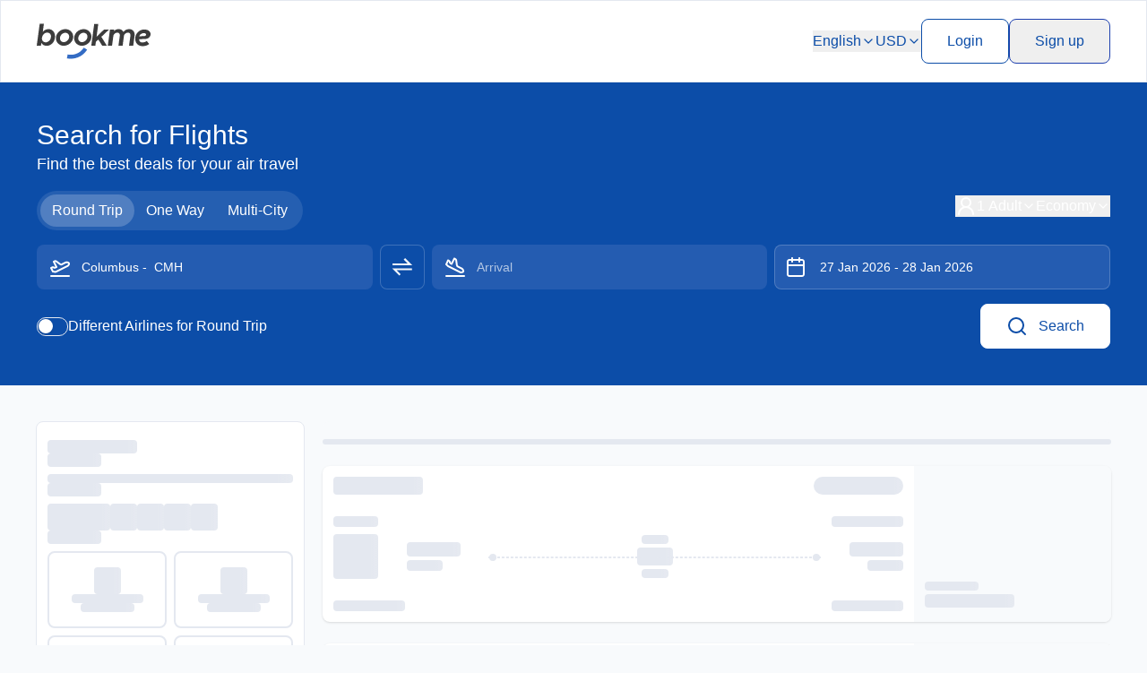

--- FILE ---
content_type: text/html;charset=utf-8
request_url: https://bookme.pk/karachi-to-new-york-flight-booking
body_size: 60324
content:
<!DOCTYPE html><html><head><meta charset="utf-8">
<meta name="viewport" content="width=device-width, initial-scale=1.0, maximum-scale=1.0, user-scalable=no">
<title>Karachi to New York Flight Booking- KHI to NY Ticket Price</title>
<style>*,:after,:before{--tw-border-spacing-x:0;--tw-border-spacing-y:0;--tw-translate-x:0;--tw-translate-y:0;--tw-rotate:0;--tw-skew-x:0;--tw-skew-y:0;--tw-scale-x:1;--tw-scale-y:1;--tw-pan-x: ;--tw-pan-y: ;--tw-pinch-zoom: ;--tw-scroll-snap-strictness:proximity;--tw-gradient-from-position: ;--tw-gradient-via-position: ;--tw-gradient-to-position: ;--tw-ordinal: ;--tw-slashed-zero: ;--tw-numeric-figure: ;--tw-numeric-spacing: ;--tw-numeric-fraction: ;--tw-ring-inset: ;--tw-ring-offset-width:0px;--tw-ring-offset-color:#fff;--tw-ring-color:rgba(59,130,246,.5);--tw-ring-offset-shadow:0 0 #0000;--tw-ring-shadow:0 0 #0000;--tw-shadow:0 0 #0000;--tw-shadow-colored:0 0 #0000;--tw-blur: ;--tw-brightness: ;--tw-contrast: ;--tw-grayscale: ;--tw-hue-rotate: ;--tw-invert: ;--tw-saturate: ;--tw-sepia: ;--tw-drop-shadow: ;--tw-backdrop-blur: ;--tw-backdrop-brightness: ;--tw-backdrop-contrast: ;--tw-backdrop-grayscale: ;--tw-backdrop-hue-rotate: ;--tw-backdrop-invert: ;--tw-backdrop-opacity: ;--tw-backdrop-saturate: ;--tw-backdrop-sepia: ;--tw-contain-size: ;--tw-contain-layout: ;--tw-contain-paint: ;--tw-contain-style: }::backdrop{--tw-border-spacing-x:0;--tw-border-spacing-y:0;--tw-translate-x:0;--tw-translate-y:0;--tw-rotate:0;--tw-skew-x:0;--tw-skew-y:0;--tw-scale-x:1;--tw-scale-y:1;--tw-pan-x: ;--tw-pan-y: ;--tw-pinch-zoom: ;--tw-scroll-snap-strictness:proximity;--tw-gradient-from-position: ;--tw-gradient-via-position: ;--tw-gradient-to-position: ;--tw-ordinal: ;--tw-slashed-zero: ;--tw-numeric-figure: ;--tw-numeric-spacing: ;--tw-numeric-fraction: ;--tw-ring-inset: ;--tw-ring-offset-width:0px;--tw-ring-offset-color:#fff;--tw-ring-color:rgba(59,130,246,.5);--tw-ring-offset-shadow:0 0 #0000;--tw-ring-shadow:0 0 #0000;--tw-shadow:0 0 #0000;--tw-shadow-colored:0 0 #0000;--tw-blur: ;--tw-brightness: ;--tw-contrast: ;--tw-grayscale: ;--tw-hue-rotate: ;--tw-invert: ;--tw-saturate: ;--tw-sepia: ;--tw-drop-shadow: ;--tw-backdrop-blur: ;--tw-backdrop-brightness: ;--tw-backdrop-contrast: ;--tw-backdrop-grayscale: ;--tw-backdrop-hue-rotate: ;--tw-backdrop-invert: ;--tw-backdrop-opacity: ;--tw-backdrop-saturate: ;--tw-backdrop-sepia: ;--tw-contain-size: ;--tw-contain-layout: ;--tw-contain-paint: ;--tw-contain-style: }/*! tailwindcss v3.4.18 | MIT License | https://tailwindcss.com*/*,:after,:before{border:0 solid #e5e7eb;box-sizing:border-box}:after,:before{--tw-content:""}:host,html{line-height:1.5;-webkit-text-size-adjust:100%;font-family:Inter,sans-serif;font-feature-settings:normal;font-variation-settings:normal;-moz-tab-size:4;-o-tab-size:4;tab-size:4;-webkit-tap-highlight-color:transparent}body{line-height:inherit;margin:0}hr{border-top-width:1px;color:inherit;height:0}abbr:where([title]){-webkit-text-decoration:underline dotted;text-decoration:underline dotted}h1,h2,h3,h4,h5,h6{font-size:inherit;font-weight:inherit}a{color:inherit;text-decoration:inherit}b,strong{font-weight:bolder}code,kbd,pre,samp{font-family:ui-monospace,SFMono-Regular,Menlo,Monaco,Consolas,Liberation Mono,Courier New,monospace;font-feature-settings:normal;font-size:1em;font-variation-settings:normal}small{font-size:80%}sub,sup{font-size:75%;line-height:0;position:relative;vertical-align:baseline}sub{bottom:-.25em}sup{top:-.5em}table{border-collapse:collapse;border-color:inherit;text-indent:0}button,input,optgroup,select,textarea{color:inherit;font-family:inherit;font-feature-settings:inherit;font-size:100%;font-variation-settings:inherit;font-weight:inherit;letter-spacing:inherit;line-height:inherit;margin:0;padding:0}button,select{text-transform:none}button,input:where([type=button]),input:where([type=reset]),input:where([type=submit]){-webkit-appearance:button;background-color:transparent;background-image:none}:-moz-focusring{outline:auto}:-moz-ui-invalid{box-shadow:none}progress{vertical-align:baseline}::-webkit-inner-spin-button,::-webkit-outer-spin-button{height:auto}[type=search]{-webkit-appearance:textfield;outline-offset:-2px}::-webkit-search-decoration{-webkit-appearance:none}::-webkit-file-upload-button{-webkit-appearance:button;font:inherit}summary{display:list-item}blockquote,dd,dl,figure,h1,h2,h3,h4,h5,h6,hr,p,pre{margin:0}fieldset{margin:0}fieldset,legend{padding:0}menu,ol,ul{list-style:none;margin:0;padding:0}dialog{padding:0}textarea{resize:vertical}input::-moz-placeholder,textarea::-moz-placeholder{color:#9ca3af;opacity:1}input::placeholder,textarea::placeholder{color:#9ca3af;opacity:1}[role=button],button{cursor:pointer}:disabled{cursor:default}audio,canvas,embed,iframe,img,object,svg,video{display:block;vertical-align:middle}img,video{height:auto;max-width:100%}[hidden]:where(:not([hidden=until-found])){display:none}*{scrollbar-color:auto;scrollbar-width:auto}[multiple],[type=date],[type=datetime-local],[type=email],[type=month],[type=number],[type=password],[type=search],[type=tel],[type=text],[type=time],[type=url],[type=week],input:where(:not([type])),select,textarea{-webkit-appearance:none;-moz-appearance:none;appearance:none;background-color:#fff;border-color:#6b7280;border-radius:0;border-width:1px;font-size:1rem;line-height:1.5rem;padding:.5rem .75rem;--tw-shadow:0 0 #0000}[multiple]:focus,[type=date]:focus,[type=datetime-local]:focus,[type=email]:focus,[type=month]:focus,[type=number]:focus,[type=password]:focus,[type=search]:focus,[type=tel]:focus,[type=text]:focus,[type=time]:focus,[type=url]:focus,[type=week]:focus,input:where(:not([type])):focus,select:focus,textarea:focus{outline:2px solid transparent;outline-offset:2px;--tw-ring-inset:var(--tw-empty, );--tw-ring-offset-width:0px;--tw-ring-offset-color:#fff;--tw-ring-color:#2563eb;--tw-ring-offset-shadow:var(--tw-ring-inset) 0 0 0 var(--tw-ring-offset-width) var(--tw-ring-offset-color);--tw-ring-shadow:var(--tw-ring-inset) 0 0 0 calc(1px + var(--tw-ring-offset-width)) var(--tw-ring-color);border-color:#2563eb;box-shadow:var(--tw-ring-offset-shadow),var(--tw-ring-shadow),var(--tw-shadow)}input::-moz-placeholder,textarea::-moz-placeholder{color:#6b7280;opacity:1}input::placeholder,textarea::placeholder{color:#6b7280;opacity:1}::-webkit-datetime-edit-fields-wrapper{padding:0}::-webkit-date-and-time-value{min-height:1.5em;text-align:inherit}::-webkit-datetime-edit{display:inline-flex}::-webkit-datetime-edit,::-webkit-datetime-edit-day-field,::-webkit-datetime-edit-hour-field,::-webkit-datetime-edit-meridiem-field,::-webkit-datetime-edit-millisecond-field,::-webkit-datetime-edit-minute-field,::-webkit-datetime-edit-month-field,::-webkit-datetime-edit-second-field,::-webkit-datetime-edit-year-field{padding-bottom:0;padding-top:0}select{background-image:url("data:image/svg+xml;charset=utf-8,%3Csvg xmlns='http://www.w3.org/2000/svg' fill='none' viewBox='0 0 20 20'%3E%3Cpath stroke='%236b7280' stroke-linecap='round' stroke-linejoin='round' stroke-width='1.5' d='m6 8 4 4 4-4'/%3E%3C/svg%3E");background-position:right .5rem center;background-repeat:no-repeat;background-size:1.5em 1.5em;padding-right:2.5rem;-webkit-print-color-adjust:exact;print-color-adjust:exact}[multiple],[size]:where(select:not([size="1"])){background-image:none;background-position:0 0;background-repeat:unset;background-size:initial;padding-right:.75rem;-webkit-print-color-adjust:unset;print-color-adjust:unset}[type=checkbox],[type=radio]{-webkit-appearance:none;-moz-appearance:none;appearance:none;background-color:#fff;background-origin:border-box;border-color:#6b7280;border-width:1px;color:#2563eb;display:inline-block;flex-shrink:0;height:1rem;padding:0;-webkit-print-color-adjust:exact;print-color-adjust:exact;-webkit-user-select:none;-moz-user-select:none;user-select:none;vertical-align:middle;width:1rem;--tw-shadow:0 0 #0000}[type=checkbox]{border-radius:0}[type=radio]{border-radius:100%}[type=checkbox]:focus,[type=radio]:focus{outline:2px solid transparent;outline-offset:2px;--tw-ring-inset:var(--tw-empty, );--tw-ring-offset-width:2px;--tw-ring-offset-color:#fff;--tw-ring-color:#2563eb;--tw-ring-offset-shadow:var(--tw-ring-inset) 0 0 0 var(--tw-ring-offset-width) var(--tw-ring-offset-color);--tw-ring-shadow:var(--tw-ring-inset) 0 0 0 calc(2px + var(--tw-ring-offset-width)) var(--tw-ring-color);box-shadow:var(--tw-ring-offset-shadow),var(--tw-ring-shadow),var(--tw-shadow)}[type=checkbox]:checked,[type=radio]:checked{background-color:currentColor;background-position:50%;background-repeat:no-repeat;background-size:100% 100%;border-color:transparent}[type=checkbox]:checked{background-image:url("data:image/svg+xml;charset=utf-8,%3Csvg xmlns='http://www.w3.org/2000/svg' fill='%23fff' viewBox='0 0 16 16'%3E%3Cpath d='M12.207 4.793a1 1 0 0 1 0 1.414l-5 5a1 1 0 0 1-1.414 0l-2-2a1 1 0 0 1 1.414-1.414L6.5 9.086l4.293-4.293a1 1 0 0 1 1.414 0'/%3E%3C/svg%3E")}@media(forced-colors:active){[type=checkbox]:checked{-webkit-appearance:auto;-moz-appearance:auto;appearance:auto}}[type=radio]:checked{background-image:url("data:image/svg+xml;charset=utf-8,%3Csvg xmlns='http://www.w3.org/2000/svg' fill='%23fff' viewBox='0 0 16 16'%3E%3Ccircle cx='8' cy='8' r='3'/%3E%3C/svg%3E")}@media(forced-colors:active){[type=radio]:checked{-webkit-appearance:auto;-moz-appearance:auto;appearance:auto}}[type=checkbox]:checked:focus,[type=checkbox]:checked:hover,[type=radio]:checked:focus,[type=radio]:checked:hover{background-color:currentColor;border-color:transparent}[type=checkbox]:indeterminate{background-color:currentColor;background-image:url("data:image/svg+xml;charset=utf-8,%3Csvg xmlns='http://www.w3.org/2000/svg' fill='none' viewBox='0 0 16 16'%3E%3Cpath stroke='%23fff' stroke-linecap='round' stroke-linejoin='round' stroke-width='2' d='M4 8h8'/%3E%3C/svg%3E");background-position:50%;background-repeat:no-repeat;background-size:100% 100%;border-color:transparent}@media(forced-colors:active){[type=checkbox]:indeterminate{-webkit-appearance:auto;-moz-appearance:auto;appearance:auto}}[type=checkbox]:indeterminate:focus,[type=checkbox]:indeterminate:hover{background-color:currentColor;border-color:transparent}[type=file]{background:unset;border-color:inherit;border-radius:0;border-width:0;font-size:unset;line-height:inherit;padding:0}[type=file]:focus{outline:1px solid ButtonText;outline:1px auto -webkit-focus-ring-color}.\!tw-container{margin-left:auto!important;margin-right:auto!important;padding-left:.75rem!important;padding-right:.75rem!important;width:100%!important}.tw-container{margin-left:auto;margin-right:auto;padding-left:.75rem;padding-right:.75rem;width:100%}@media(min-width:640px){.\!tw-container{max-width:640px!important}.tw-container{max-width:640px}}@media(min-width:768px){.\!tw-container{max-width:768px!important;padding-left:2rem!important;padding-right:2rem!important}.tw-container{max-width:768px;padding-left:2rem;padding-right:2rem}}@media(min-width:1024px){.\!tw-container{max-width:1024px!important;padding-left:2.5rem!important;padding-right:2.5rem!important}.tw-container{max-width:1024px;padding-left:2.5rem;padding-right:2.5rem}}@media(min-width:1280px){.\!tw-container{max-width:1280px!important}.tw-container{max-width:1280px}}@media(min-width:1536px){.\!tw-container{max-width:1536px!important}.tw-container{max-width:1536px}}.tw-btn{overflow:hidden;position:relative}.tw-btn:before{background-color:rgba(rgb(var(--color-bg-background)/1),.5);border-radius:50%;content:"";left:50%;opacity:0;padding-top:200%;pointer-events:none;position:absolute;top:50%;transform:translate(-50%,-50%);transition:opacity .8s,transform .8s;width:200%}.tw-sr-only{height:1px;margin:-1px;overflow:hidden;padding:0;position:absolute;width:1px;clip:rect(0,0,0,0);border-width:0;white-space:nowrap}.tw-pointer-events-none{pointer-events:none}.tw-pointer-events-auto{pointer-events:auto}.tw-invisible{visibility:hidden}.tw-collapse{visibility:collapse}.tw-fixed{position:fixed}.tw-absolute{position:absolute}.\!tw-relative{position:relative!important}.tw-relative{position:relative}.tw-sticky{position:sticky}.tw-inset-0{top:0;right:0;bottom:0;left:0}.tw-inset-x-0{left:0;right:0}.tw-inset-y-0{bottom:0;top:0}.\!tw-left-0{left:0!important}.\!tw-right-auto{right:auto!important}.-tw-bottom-2{bottom:-.5rem}.-tw-bottom-9{bottom:-2.25rem}.-tw-end-0\.5{inset-inline-end:-.125rem}.-tw-right-2{right:-.5rem}.-tw-start-9{inset-inline-start:-2.25rem}.-tw-top-0\.5{top:-.125rem}.-tw-top-8{top:-2rem}.-tw-top-9{top:-2.25rem}.tw-bottom-0{bottom:0}.tw-bottom-1{bottom:.25rem}.tw-bottom-10{bottom:2.5rem}.tw-bottom-2{bottom:.5rem}.tw-bottom-3{bottom:.75rem}.tw-bottom-4{bottom:1rem}.tw-bottom-5{bottom:1.25rem}.tw-bottom-\[-18px\]{bottom:-18px}.tw-bottom-\[8\.33\%\]{bottom:8.33%}.tw-bottom-auto{bottom:auto}.tw-end-0{inset-inline-end:0}.tw-end-16{inset-inline-end:4rem}.tw-end-2{inset-inline-end:.5rem}.tw-end-3{inset-inline-end:.75rem}.tw-end-4{inset-inline-end:1rem}.tw-end-5{inset-inline-end:1.25rem}.tw-left-0{left:0}.tw-left-0\.5{left:.125rem}.tw-left-1\/2{left:50%}.tw-left-12{left:3rem}.tw-left-3{left:.75rem}.tw-left-4{left:1rem}.tw-left-\[-2rem\]{left:-2rem}.tw-left-\[55px\]{left:55px}.tw-left-auto{left:auto}.tw-right-0{right:0}.tw-right-1{right:.25rem}.tw-right-16{right:4rem}.tw-right-2{right:.5rem}.tw-right-3{right:.75rem}.tw-right-6{right:1.5rem}.tw-start-0{inset-inline-start:0}.tw-start-14{inset-inline-start:3.5rem}.tw-start-2{inset-inline-start:.5rem}.tw-start-3{inset-inline-start:.75rem}.tw-top-0{top:0}.tw-top-1{top:.25rem}.tw-top-1\/2{top:50%}.tw-top-1\/3{top:33.333333%}.tw-top-1\/4{top:25%}.tw-top-11{top:2.75rem}.tw-top-2{top:.5rem}.tw-top-2\.5{top:.625rem}.tw-top-2\/3{top:66.666667%}.tw-top-3{top:.75rem}.tw-top-4{top:1rem}.tw-top-5{top:1.25rem}.tw-top-6{top:1.5rem}.tw-top-8{top:2rem}.tw-top-\[0\.25rem\]{top:.25rem}.tw-top-\[0\.75rem\]{top:.75rem}.tw-top-\[35px\]{top:35px}.tw-top-\[60px\]{top:60px}.tw-top-full{top:100%}.tw-z-0{z-index:0}.tw-z-1{z-index:1}.tw-z-10{z-index:10}.tw-z-20{z-index:20}.tw-z-30{z-index:30}.tw-z-40{z-index:40}.tw-z-50{z-index:50}.tw-z-\[10000\]{z-index:10000}.tw-z-\[1000\]{z-index:1000}.tw-z-\[100\]{z-index:100}.tw-z-\[10\]{z-index:10}.tw-z-\[51\]{z-index:51}.tw-z-\[53\]{z-index:53}.tw-z-\[80\]{z-index:80}.tw-z-\[900\]{z-index:900}.tw-z-\[9999\]{z-index:9999}.tw-z-\[999\]{z-index:999}.tw-z-auto{z-index:auto}.tw-order-1{order:1}.tw-order-2{order:2}.tw-order-first{order:-9999}.tw-col-span-1{grid-column:span 1/span 1}.tw-col-span-2{grid-column:span 2/span 2}.tw-col-span-4{grid-column:span 4/span 4}.tw-col-span-full{grid-column:1/-1}.tw-row-span-1{grid-row:span 1/span 1}.tw-row-span-2{grid-row:span 2/span 2}.\!tw-m-0{margin:0!important}.tw-m-0{margin:0}.tw-m-1{margin:.25rem}.tw-m-2{margin:.5rem}.tw-m-3{margin:.75rem}.tw-m-\[2px\]{margin:2px}.-tw-mx-3{margin-left:-.75rem;margin-right:-.75rem}.-tw-mx-4{margin-left:-1rem;margin-right:-1rem}.-tw-mx-5{margin-left:-1.25rem;margin-right:-1.25rem}.-tw-mx-6{margin-left:-1.5rem;margin-right:-1.5rem}.tw-mx-0{margin-left:0;margin-right:0}.tw-mx-1{margin-left:.25rem;margin-right:.25rem}.tw-mx-3{margin-left:.75rem;margin-right:.75rem}.tw-mx-4{margin-left:1rem;margin-right:1rem}.tw-mx-5{margin-left:1.25rem;margin-right:1.25rem}.tw-mx-auto{margin-left:auto;margin-right:auto}.tw-my-0{margin-bottom:0;margin-top:0}.tw-my-1{margin-bottom:.25rem;margin-top:.25rem}.tw-my-12{margin-bottom:3rem;margin-top:3rem}.tw-my-2{margin-bottom:.5rem;margin-top:.5rem}.tw-my-3{margin-bottom:.75rem;margin-top:.75rem}.tw-my-4{margin-bottom:1rem;margin-top:1rem}.tw-my-5{margin-bottom:1.25rem;margin-top:1.25rem}.tw-my-6{margin-bottom:1.5rem;margin-top:1.5rem}.tw-my-8{margin-bottom:2rem;margin-top:2rem}.tw-my-\[0\.5rem\]{margin-bottom:.5rem;margin-top:.5rem}.tw-my-auto{margin-bottom:auto;margin-top:auto}.\!tw-mb-0{margin-bottom:0!important}.\!tw-mb-2{margin-bottom:.5rem!important}.\!tw-mb-3{margin-bottom:.75rem!important}.\!tw-mb-4{margin-bottom:1rem!important}.\!tw-mb-\[80px\]{margin-bottom:80px!important}.\!tw-mt-0{margin-top:0!important}.\!tw-mt-3{margin-top:.75rem!important}.\!tw-mt-\[-100px\]{margin-top:-100px!important}.-tw-ml-2{margin-left:-.5rem}.-tw-ms-2{margin-inline-start:-.5rem}.-tw-mt-0\.5{margin-top:-.125rem}.-tw-mt-1{margin-top:-.25rem}.-tw-mt-3{margin-top:-.75rem}.tw--mt-20{margin-top:-5rem}.tw--mt-40{margin-top:-10rem}.tw-mb-0{margin-bottom:0}.tw-mb-0\.5{margin-bottom:.125rem}.tw-mb-1{margin-bottom:.25rem}.tw-mb-10{margin-bottom:2.5rem}.tw-mb-16{margin-bottom:4rem}.tw-mb-2{margin-bottom:.5rem}.tw-mb-20{margin-bottom:5rem}.tw-mb-3{margin-bottom:.75rem}.tw-mb-4{margin-bottom:1rem}.tw-mb-5{margin-bottom:1.25rem}.tw-mb-6{margin-bottom:1.5rem}.tw-mb-7{margin-bottom:1.75rem}.tw-mb-8{margin-bottom:2rem}.tw-mb-\[-64px\]{margin-bottom:-64px}.tw-mb-\[100px\]{margin-bottom:100px}.tw-mb-\[50px\]{margin-bottom:50px}.tw-mb-\[70px\]{margin-bottom:70px}.tw-me-0{margin-inline-end:0}.tw-me-1{margin-inline-end:.25rem}.tw-me-1\.5{margin-inline-end:.375rem}.tw-me-2{margin-inline-end:.5rem}.tw-me-3{margin-inline-end:.75rem}.tw-ml-2{margin-left:.5rem}.tw-ml-3{margin-left:.75rem}.tw-ml-auto{margin-left:auto}.tw-mr-0\.5{margin-right:.125rem}.tw-mr-1{margin-right:.25rem}.tw-mr-2{margin-right:.5rem}.tw-mr-3{margin-right:.75rem}.tw-mr-4{margin-right:1rem}.tw-mr-\[8px\]{margin-right:8px}.tw-mr-auto{margin-right:auto}.tw-ms-0{margin-inline-start:0}.tw-ms-1{margin-inline-start:.25rem}.tw-ms-1\.5{margin-inline-start:.375rem}.tw-ms-2{margin-inline-start:.5rem}.tw-ms-3{margin-inline-start:.75rem}.tw-ms-5{margin-inline-start:1.25rem}.tw-ms-auto{margin-inline-start:auto}.tw-mt-0{margin-top:0}.tw-mt-0\.5{margin-top:.125rem}.tw-mt-1{margin-top:.25rem}.tw-mt-1\.5{margin-top:.375rem}.tw-mt-10{margin-top:2.5rem}.tw-mt-12{margin-top:3rem}.tw-mt-2{margin-top:.5rem}.tw-mt-20{margin-top:5rem}.tw-mt-3{margin-top:.75rem}.tw-mt-4{margin-top:1rem}.tw-mt-5{margin-top:1.25rem}.tw-mt-6{margin-top:1.5rem}.tw-mt-8{margin-top:2rem}.tw-mt-\[-25px\]{margin-top:-25px}.tw-mt-\[-50px\]{margin-top:-50px}.tw-mt-\[50px\]{margin-top:50px}.tw-mt-\[72px\]{margin-top:72px}.tw-mt-auto{margin-top:auto}.tw-box-border{box-sizing:border-box}.tw-line-clamp-1{-webkit-line-clamp:1}.tw-line-clamp-1,.tw-line-clamp-2{display:-webkit-box;overflow:hidden;-webkit-box-orient:vertical}.tw-line-clamp-2{-webkit-line-clamp:2}.tw-line-clamp-3{-webkit-line-clamp:3}.tw-line-clamp-3,.tw-line-clamp-4{display:-webkit-box;overflow:hidden;-webkit-box-orient:vertical}.tw-line-clamp-4{-webkit-line-clamp:4}.\!tw-block{display:block!important}.tw-block{display:block}.tw-inline-block{display:inline-block}.tw-inline{display:inline}.tw-flex{display:flex}.tw-inline-flex{display:inline-flex}.tw-grid{display:grid}.\!tw-hidden{display:none!important}.tw-hidden{display:none}.tw-aspect-\[1\.14\]{aspect-ratio:1.14}.tw-aspect-\[1\.4\]{aspect-ratio:1.4}.tw-aspect-\[1\.5\]{aspect-ratio:1.5}.tw-aspect-\[2\/3\]{aspect-ratio:2/3}.tw-aspect-\[256\/310\]{aspect-ratio:256/310}.tw-aspect-\[2\]{aspect-ratio:2}.tw-aspect-\[3\.5\]{aspect-ratio:3.5}.tw-aspect-\[3\/1\]{aspect-ratio:3/1}.tw-aspect-\[4\/5\]{aspect-ratio:4/5}.tw-aspect-square{aspect-ratio:1/1}.tw-aspect-video{aspect-ratio:16/9}.tw-size-1\.5{height:.375rem;width:.375rem}.tw-size-10{height:2.5rem;width:2.5rem}.tw-size-11{height:2.75rem;width:2.75rem}.tw-size-12{height:3rem;width:3rem}.tw-size-14{height:3.5rem;width:3.5rem}.tw-size-16{height:4rem;width:4rem}.tw-size-2{height:.5rem;width:.5rem}.tw-size-20{height:5rem;width:5rem}.tw-size-24{height:6rem;width:6rem}.tw-size-3{height:.75rem;width:.75rem}.tw-size-3\.5{height:.875rem;width:.875rem}.tw-size-32{height:8rem;width:8rem}.tw-size-4{height:1rem;width:1rem}.tw-size-5{height:1.25rem;width:1.25rem}.tw-size-6{height:1.5rem;width:1.5rem}.tw-size-7{height:1.75rem;width:1.75rem}.tw-size-8{height:2rem;width:2rem}.tw-size-9{height:2.25rem;width:2.25rem}.tw-size-\[10px\]{height:10px;width:10px}.tw-size-\[16px\]{height:16px;width:16px}.tw-size-\[18px\]{height:18px;width:18px}.tw-size-\[7px\]{height:7px;width:7px}.\!tw-h-40{height:10rem!important}.\!tw-h-\[33px\]{height:33px!important}.\!tw-h-auto{height:auto!important}.\!tw-h-full{height:100%!important}.tw-h-0{height:0}.tw-h-1{height:.25rem}.tw-h-1\.5{height:.375rem}.tw-h-10{height:2.5rem}.tw-h-12{height:3rem}.tw-h-14{height:3.5rem}.tw-h-16{height:4rem}.tw-h-2{height:.5rem}.tw-h-20{height:5rem}.tw-h-24{height:6rem}.tw-h-3{height:.75rem}.tw-h-32{height:8rem}.tw-h-36{height:9rem}.tw-h-4{height:1rem}.tw-h-48{height:12rem}.tw-h-5{height:1.25rem}.tw-h-6{height:1.5rem}.tw-h-60{height:15rem}.tw-h-64{height:16rem}.tw-h-7{height:1.75rem}.tw-h-8{height:2rem}.tw-h-80{height:20rem}.tw-h-96{height:24rem}.tw-h-\[100px\]{height:100px}.tw-h-\[100vh\]{height:100vh}.tw-h-\[115px\]{height:115px}.tw-h-\[150px\]{height:150px}.tw-h-\[165px\]{height:165px}.tw-h-\[18px\]{height:18px}.tw-h-\[20px\]{height:20px}.tw-h-\[21px\]{height:21px}.tw-h-\[230px\]{height:230px}.tw-h-\[30px\]{height:30px}.tw-h-\[40px\]{height:40px}.tw-h-\[42px\]{height:42px}.tw-h-\[450px\]{height:450px}.tw-h-\[45px\]{height:45px}.tw-h-\[50px\]{height:50px}.tw-h-\[60px\]{height:60px}.tw-h-\[66px\]{height:66px}.tw-h-\[6px\]{height:6px}.tw-h-\[80px\]{height:80px}.tw-h-\[80vh\]{height:80vh}.tw-h-\[83px\]{height:83px}.tw-h-\[90px\]{height:90px}.tw-h-\[calc\(100\%-100px\)\]{height:calc(100% - 100px)}.tw-h-\[calc\(100vh\)\]{height:100vh}.tw-h-\[calc\(100vh-100px\)\]{height:calc(100vh - 100px)}.tw-h-\[calc\(100vh-120px\)\]{height:calc(100vh - 120px)}.tw-h-\[calc\(100vh-82px\)\]{height:calc(100vh - 82px)}.tw-h-auto{height:auto}.tw-h-fit{height:-moz-fit-content;height:fit-content}.tw-h-full{height:100%}.tw-h-max{height:-moz-max-content;height:max-content}.tw-h-px{height:1px}.tw-h-screen{height:100vh}.\!tw-max-h-\[calc\(50vh\+4px\)\]{max-height:calc(50vh + 4px)!important}.tw-max-h-0{max-height:0}.tw-max-h-20{max-height:5rem}.tw-max-h-48{max-height:12rem}.tw-max-h-52{max-height:13rem}.tw-max-h-6{max-height:1.5rem}.tw-max-h-60{max-height:15rem}.tw-max-h-96{max-height:24rem}.tw-max-h-\[100\%\]{max-height:100%}.tw-max-h-\[25vh\]{max-height:25vh}.tw-max-h-\[300px\]{max-height:300px}.tw-max-h-\[422px\]{max-height:422px}.tw-max-h-\[600px\]{max-height:600px}.tw-max-h-\[85vh\]{max-height:85vh}.tw-max-h-\[90vh\]{max-height:90vh}.tw-max-h-\[calc\(100\%-3\.5rem\)\]{max-height:calc(100% - 3.5rem)}.tw-max-h-\[calc\(100vh-10vh\)\]{max-height:90vh}.tw-max-h-\[calc\(100vh-20vh\)\]{max-height:80vh}.tw-max-h-\[calc\(100vh-25vh\)\]{max-height:75vh}.tw-max-h-\[calc\(100vh-40vh\)\]{max-height:60vh}.tw-max-h-full{max-height:100%}.tw-max-h-max{max-height:-moz-max-content;max-height:max-content}.\!tw-min-h-\[20px\]{min-height:20px!important}.tw-min-h-12{min-height:3rem}.tw-min-h-4{min-height:1rem}.tw-min-h-64{min-height:16rem}.tw-min-h-96{min-height:24rem}.tw-min-h-\[100vh-10vh\]{min-height:100vh-10vh}.tw-min-h-\[100vh\]{min-height:100vh}.tw-min-h-\[120px\]{min-height:120px}.tw-min-h-\[188px\]{min-height:188px}.tw-min-h-\[2\.5rem\]{min-height:2.5rem}.tw-min-h-\[320px\]{min-height:320px}.tw-min-h-\[400px\]{min-height:400px}.tw-min-h-\[48px\]{min-height:48px}.tw-min-h-\[506px\]{min-height:506px}.tw-min-h-\[50px\]{min-height:50px}.tw-min-h-\[55px\]{min-height:55px}.tw-min-h-\[73px\]{min-height:73px}.tw-min-h-\[95px\]{min-height:95px}.tw-min-h-\[calc\(100vh-10vh\)\]{min-height:90vh}.tw-min-h-\[calc\(100vh-241px\)\]{min-height:calc(100vh - 241px)}.tw-min-h-full{min-height:100%}.tw-min-h-max{min-height:-moz-max-content;min-height:max-content}.tw-min-h-screen{min-height:100vh}.\!tw-w-4{width:1rem!important}.\!tw-w-\[20px\]{width:20px!important}.\!tw-w-auto{width:auto!important}.\!tw-w-fit{width:-moz-fit-content!important;width:fit-content!important}.\!tw-w-full{width:100%!important}.\!tw-w-max{width:-moz-max-content!important;width:max-content!important}.tw-w-0\.5{width:.125rem}.tw-w-1\/2{width:50%}.tw-w-1\/3{width:33.333333%}.tw-w-1\/4{width:25%}.tw-w-1\/6{width:16.666667%}.tw-w-10{width:2.5rem}.tw-w-12{width:3rem}.tw-w-14{width:3.5rem}.tw-w-16{width:4rem}.tw-w-2{width:.5rem}.tw-w-2\/3{width:66.666667%}.tw-w-20{width:5rem}.tw-w-24{width:6rem}.tw-w-28{width:7rem}.tw-w-3{width:.75rem}.tw-w-3\/4{width:75%}.tw-w-32{width:8rem}.tw-w-36{width:9rem}.tw-w-4{width:1rem}.tw-w-4\/5{width:80%}.tw-w-44{width:11rem}.tw-w-48{width:12rem}.tw-w-5{width:1.25rem}.tw-w-5\/12{width:41.666667%}.tw-w-5\/6{width:83.333333%}.tw-w-52{width:13rem}.tw-w-6{width:1.5rem}.tw-w-64{width:16rem}.tw-w-7{width:1.75rem}.tw-w-8{width:2rem}.tw-w-80{width:20rem}.tw-w-\[10\%\]{width:10%}.tw-w-\[100\%\]{width:100%}.tw-w-\[120px\]{width:120px}.tw-w-\[130px\]{width:130px}.tw-w-\[15\%\]{width:15%}.tw-w-\[150px\]{width:150px}.tw-w-\[155px\]{width:155px}.tw-w-\[16\%\]{width:16%}.tw-w-\[18px\]{width:18px}.tw-w-\[1px\]{width:1px}.tw-w-\[20\%\]{width:20%}.tw-w-\[20px\]{width:20px}.tw-w-\[25\%\]{width:25%}.tw-w-\[30\%\]{width:30%}.tw-w-\[32\%\]{width:32%}.tw-w-\[32px\]{width:32px}.tw-w-\[35\%\]{width:35%}.tw-w-\[35px\]{width:35px}.tw-w-\[40\%\]{width:40%}.tw-w-\[40px\]{width:40px}.tw-w-\[450px\]{width:450px}.tw-w-\[45px\]{width:45px}.tw-w-\[50\%\]{width:50%}.tw-w-\[50px\]{width:50px}.tw-w-\[54px\]{width:54px}.tw-w-\[55\%\]{width:55%}.tw-w-\[60\%\]{width:60%}.tw-w-\[64\%\]{width:64%}.tw-w-\[65\%\]{width:65%}.tw-w-\[70\%\]{width:70%}.tw-w-\[78\%\]{width:78%}.tw-w-\[80\%\]{width:80%}.tw-w-\[80px\]{width:80px}.tw-w-\[90\%\]{width:90%}.tw-w-\[96px\]{width:96px}.tw-w-\[97\%\]{width:97%}.tw-w-\[calc\(100vw-20px\)\]{width:calc(100vw - 20px)}.tw-w-auto{width:auto}.tw-w-fit{width:-moz-fit-content;width:fit-content}.tw-w-full{width:100%}.tw-w-max{width:-moz-max-content;width:max-content}.tw-w-min{width:-moz-min-content;width:min-content}.tw-w-px{width:1px}.tw-w-screen{width:100vw}.tw-min-w-0{min-width:0}.tw-min-w-10{min-width:2.5rem}.tw-min-w-12{min-width:3rem}.tw-min-w-14{min-width:3.5rem}.tw-min-w-20{min-width:5rem}.tw-min-w-24{min-width:6rem}.tw-min-w-28{min-width:7rem}.tw-min-w-4{min-width:1rem}.tw-min-w-40{min-width:10rem}.tw-min-w-44{min-width:11rem}.tw-min-w-5{min-width:1.25rem}.tw-min-w-6{min-width:1.5rem}.tw-min-w-\[120px\]{min-width:120px}.tw-min-w-\[156px\]{min-width:156px}.tw-min-w-\[280px\]{min-width:280px}.tw-min-w-\[290px\]{min-width:290px}.tw-min-w-\[350px\]{min-width:350px}.tw-min-w-\[40px\]{min-width:40px}.tw-min-w-full{min-width:100%}.tw-min-w-max{min-width:-moz-max-content;min-width:max-content}.tw-max-w-20{max-width:5rem}.tw-max-w-28{max-width:7rem}.tw-max-w-2xl{max-width:42rem}.tw-max-w-32{max-width:8rem}.tw-max-w-5{max-width:1.25rem}.tw-max-w-52{max-width:13rem}.tw-max-w-5xl{max-width:64rem}.tw-max-w-60{max-width:15rem}.tw-max-w-72{max-width:18rem}.tw-max-w-9{max-width:2.25rem}.tw-max-w-\[100\%\]{max-width:100%}.tw-max-w-\[120px\]{max-width:120px}.tw-max-w-\[40px\]{max-width:40px}.tw-max-w-\[42px\]{max-width:42px}.tw-max-w-\[600px\]{max-width:600px}.tw-max-w-\[90\%\]{max-width:90%}.tw-max-w-\[calc\(100\%-100px\)\]{max-width:calc(100% - 100px)}.tw-max-w-full{max-width:100%}.tw-max-w-max{max-width:-moz-max-content;max-width:max-content}.tw-max-w-md{max-width:28rem}.tw-max-w-xl{max-width:36rem}.tw-max-w-xs{max-width:20rem}.\!tw-flex-1{flex:1 1 0%!important}.tw-flex-1{flex:1 1 0%}.tw-flex-\[2\]{flex:2}.tw-flex-none{flex:none}.tw-flex-shrink-0,.tw-shrink-0{flex-shrink:0}.tw-flex-grow{flex-grow:1}.tw-basis-full{flex-basis:100%}.tw-table-fixed{table-layout:fixed}.tw-border-collapse{border-collapse:collapse}.-tw-translate-x-1\/2{--tw-translate-x:-50%}.-tw-translate-x-1\/2,.-tw-translate-y-1{transform:translate(var(--tw-translate-x),var(--tw-translate-y)) rotate(var(--tw-rotate)) skew(var(--tw-skew-x)) skewY(var(--tw-skew-y)) scaleX(var(--tw-scale-x)) scaleY(var(--tw-scale-y))}.-tw-translate-y-1{--tw-translate-y:-.25rem}.-tw-translate-y-1\/2{--tw-translate-y:-50%}.-tw-translate-y-1\/2,.tw--translate-x-1\/2{transform:translate(var(--tw-translate-x),var(--tw-translate-y)) rotate(var(--tw-rotate)) skew(var(--tw-skew-x)) skewY(var(--tw-skew-y)) scaleX(var(--tw-scale-x)) scaleY(var(--tw-scale-y))}.tw--translate-x-1\/2{--tw-translate-x:-50%}.tw--translate-y-1\/2{--tw-translate-y:-50%}.tw--translate-y-1\/2,.tw-translate-x-full{transform:translate(var(--tw-translate-x),var(--tw-translate-y)) rotate(var(--tw-rotate)) skew(var(--tw-skew-x)) skewY(var(--tw-skew-y)) scaleX(var(--tw-scale-x)) scaleY(var(--tw-scale-y))}.tw-translate-x-full{--tw-translate-x:100%}.tw-translate-y-0{--tw-translate-y:0px}.tw-translate-y-0,.tw-translate-y-full{transform:translate(var(--tw-translate-x),var(--tw-translate-y)) rotate(var(--tw-rotate)) skew(var(--tw-skew-x)) skewY(var(--tw-skew-y)) scaleX(var(--tw-scale-x)) scaleY(var(--tw-scale-y))}.tw-translate-y-full{--tw-translate-y:100%}.-tw-rotate-90{--tw-rotate:-90deg}.-tw-rotate-90,.tw-rotate-180{transform:translate(var(--tw-translate-x),var(--tw-translate-y)) rotate(var(--tw-rotate)) skew(var(--tw-skew-x)) skewY(var(--tw-skew-y)) scaleX(var(--tw-scale-x)) scaleY(var(--tw-scale-y))}.tw-rotate-180{--tw-rotate:180deg}.tw-rotate-45{--tw-rotate:45deg}.tw-rotate-45,.tw-rotate-90{transform:translate(var(--tw-translate-x),var(--tw-translate-y)) rotate(var(--tw-rotate)) skew(var(--tw-skew-x)) skewY(var(--tw-skew-y)) scaleX(var(--tw-scale-x)) scaleY(var(--tw-scale-y))}.tw-rotate-90{--tw-rotate:90deg}.tw-scale-100{--tw-scale-x:1;--tw-scale-y:1}.tw-scale-100,.tw-scale-125{transform:translate(var(--tw-translate-x),var(--tw-translate-y)) rotate(var(--tw-rotate)) skew(var(--tw-skew-x)) skewY(var(--tw-skew-y)) scaleX(var(--tw-scale-x)) scaleY(var(--tw-scale-y))}.tw-scale-125{--tw-scale-x:1.25;--tw-scale-y:1.25}.tw-scale-95{--tw-scale-x:.95;--tw-scale-y:.95}.tw-scale-95,.tw-scale-x-\[-1\]{transform:translate(var(--tw-translate-x),var(--tw-translate-y)) rotate(var(--tw-rotate)) skew(var(--tw-skew-x)) skewY(var(--tw-skew-y)) scaleX(var(--tw-scale-x)) scaleY(var(--tw-scale-y))}.tw-scale-x-\[-1\]{--tw-scale-x:-1}.tw-transform{transform:translate(var(--tw-translate-x),var(--tw-translate-y)) rotate(var(--tw-rotate)) skew(var(--tw-skew-x)) skewY(var(--tw-skew-y)) scaleX(var(--tw-scale-x)) scaleY(var(--tw-scale-y))}@keyframes tw-pulse{50%{opacity:.5}}.tw-animate-pulse{animation:tw-pulse 2s cubic-bezier(.4,0,.6,1) infinite}@keyframes tw-spin{to{transform:rotate(1turn)}}.tw-animate-spin{animation:tw-spin 1s linear infinite}.\!tw-cursor-not-allowed{cursor:not-allowed!important}.tw-cursor-default{cursor:default}.tw-cursor-not-allowed{cursor:not-allowed}.tw-cursor-pointer{cursor:pointer}.tw-select-none{-webkit-user-select:none;-moz-user-select:none;user-select:none}.tw-resize-none{resize:none}.tw-list-inside{list-style-position:inside}.tw-list-outside{list-style-position:outside}.\!tw-list-decimal{list-style-type:decimal!important}.\!tw-list-none{list-style-type:none!important}.tw-list-decimal{list-style-type:decimal}.tw-list-disc{list-style-type:disc}.\!tw-appearance-none{-webkit-appearance:none!important;-moz-appearance:none!important;appearance:none!important}.tw-auto-cols-min{grid-auto-columns:min-content}.tw-grid-cols-1{grid-template-columns:repeat(1,minmax(0,1fr))}.tw-grid-cols-2{grid-template-columns:repeat(2,minmax(0,1fr))}.tw-grid-cols-3{grid-template-columns:repeat(3,minmax(0,1fr))}.tw-grid-cols-4{grid-template-columns:repeat(4,minmax(0,1fr))}.tw-grid-cols-5{grid-template-columns:repeat(5,minmax(0,1fr))}.tw-grid-cols-7{grid-template-columns:repeat(7,minmax(0,1fr))}.tw-grid-rows-12{grid-template-rows:repeat(12,minmax(0,1fr))}.tw-flex-row{flex-direction:row}.tw-flex-row-reverse{flex-direction:row-reverse}.tw-flex-col{flex-direction:column}.tw-flex-col-reverse{flex-direction:column-reverse}.tw-flex-wrap{flex-wrap:wrap}.tw-flex-wrap-reverse{flex-wrap:wrap-reverse}.tw-flex-nowrap{flex-wrap:nowrap}.tw-items-start{align-items:flex-start}.tw-items-end{align-items:flex-end}.tw-items-center{align-items:center}.tw-items-baseline{align-items:baseline}.tw-items-stretch{align-items:stretch}.tw-justify-start{justify-content:flex-start}.tw-justify-end{justify-content:flex-end}.tw-justify-center{justify-content:center}.tw-justify-between{justify-content:space-between}.tw-justify-around{justify-content:space-around}.tw-justify-evenly{justify-content:space-evenly}.tw-justify-stretch{justify-content:stretch}.tw-gap-0{gap:0}.tw-gap-0\.5{gap:.125rem}.tw-gap-1{gap:.25rem}.tw-gap-1\.5{gap:.375rem}.tw-gap-10{gap:2.5rem}.tw-gap-2{gap:.5rem}.tw-gap-3{gap:.75rem}.tw-gap-4{gap:1rem}.tw-gap-5{gap:1.25rem}.tw-gap-6{gap:1.5rem}.tw-gap-8{gap:2rem}.tw-gap-9{gap:2.25rem}.tw-gap-\[2px\]{gap:2px}.tw-gap-x-0{-moz-column-gap:0;column-gap:0}.tw-gap-x-1{-moz-column-gap:.25rem;column-gap:.25rem}.tw-gap-x-1\.5{-moz-column-gap:.375rem;column-gap:.375rem}.tw-gap-x-12{-moz-column-gap:3rem;column-gap:3rem}.tw-gap-x-2{-moz-column-gap:.5rem;column-gap:.5rem}.tw-gap-x-3{-moz-column-gap:.75rem;column-gap:.75rem}.tw-gap-x-4{-moz-column-gap:1rem;column-gap:1rem}.tw-gap-y-1{row-gap:.25rem}.tw-gap-y-2{row-gap:.5rem}.tw-gap-y-3{row-gap:.75rem}.tw-gap-y-4{row-gap:1rem}.tw-gap-y-5{row-gap:1.25rem}.tw-gap-y-6{row-gap:1.5rem}.tw-space-x-2>:not([hidden])~:not([hidden]){--tw-space-x-reverse:0;margin-left:calc(.5rem*(1 - var(--tw-space-x-reverse)));margin-right:calc(.5rem*var(--tw-space-x-reverse))}.tw-space-x-4>:not([hidden])~:not([hidden]){--tw-space-x-reverse:0;margin-left:calc(1rem*(1 - var(--tw-space-x-reverse)));margin-right:calc(1rem*var(--tw-space-x-reverse))}.tw-space-x-5>:not([hidden])~:not([hidden]){--tw-space-x-reverse:0;margin-left:calc(1.25rem*(1 - var(--tw-space-x-reverse)));margin-right:calc(1.25rem*var(--tw-space-x-reverse))}.tw-space-y-0\.5>:not([hidden])~:not([hidden]){--tw-space-y-reverse:0;margin-bottom:calc(.125rem*var(--tw-space-y-reverse));margin-top:calc(.125rem*(1 - var(--tw-space-y-reverse)))}.tw-space-y-1>:not([hidden])~:not([hidden]){--tw-space-y-reverse:0;margin-bottom:calc(.25rem*var(--tw-space-y-reverse));margin-top:calc(.25rem*(1 - var(--tw-space-y-reverse)))}.tw-space-y-10>:not([hidden])~:not([hidden]){--tw-space-y-reverse:0;margin-bottom:calc(2.5rem*var(--tw-space-y-reverse));margin-top:calc(2.5rem*(1 - var(--tw-space-y-reverse)))}.tw-space-y-2>:not([hidden])~:not([hidden]){--tw-space-y-reverse:0;margin-bottom:calc(.5rem*var(--tw-space-y-reverse));margin-top:calc(.5rem*(1 - var(--tw-space-y-reverse)))}.tw-space-y-3>:not([hidden])~:not([hidden]){--tw-space-y-reverse:0;margin-bottom:calc(.75rem*var(--tw-space-y-reverse));margin-top:calc(.75rem*(1 - var(--tw-space-y-reverse)))}.tw-space-y-4>:not([hidden])~:not([hidden]){--tw-space-y-reverse:0;margin-bottom:calc(1rem*var(--tw-space-y-reverse));margin-top:calc(1rem*(1 - var(--tw-space-y-reverse)))}.tw-space-y-5>:not([hidden])~:not([hidden]){--tw-space-y-reverse:0;margin-bottom:calc(1.25rem*var(--tw-space-y-reverse));margin-top:calc(1.25rem*(1 - var(--tw-space-y-reverse)))}.tw-space-y-6>:not([hidden])~:not([hidden]){--tw-space-y-reverse:0;margin-bottom:calc(1.5rem*var(--tw-space-y-reverse));margin-top:calc(1.5rem*(1 - var(--tw-space-y-reverse)))}.tw-space-x-reverse>:not([hidden])~:not([hidden]){--tw-space-x-reverse:1}.tw-divide-y>:not([hidden])~:not([hidden]){--tw-divide-y-reverse:0;border-bottom-width:calc(1px*var(--tw-divide-y-reverse));border-top-width:calc(1px*(1 - var(--tw-divide-y-reverse)))}.tw-divide-border-secondary>:not([hidden])~:not([hidden]){--tw-divide-opacity:1;border-color:rgb(var(--color-border-secondary)/var(--tw-divide-opacity,1))}.tw-self-start{align-self:flex-start}.tw-self-end{align-self:flex-end}.tw-self-center{align-self:center}.tw-overflow-auto{overflow:auto}.tw-overflow-hidden{overflow:hidden}.\!tw-overflow-visible{overflow:visible!important}.tw-overflow-x-auto{overflow-x:auto}.tw-overflow-y-auto{overflow-y:auto}.tw-overflow-x-hidden{overflow-x:hidden}.tw-truncate{overflow:hidden;text-overflow:ellipsis;white-space:nowrap}.tw-whitespace-normal{white-space:normal}.tw-whitespace-nowrap{white-space:nowrap}.tw-whitespace-pre-line{white-space:pre-line}.tw-text-nowrap{text-wrap:nowrap}.tw-break-words{overflow-wrap:break-word}.\!tw-rounded-full{border-radius:9999px!important}.\!tw-rounded-lg{border-radius:.5rem!important}.\!tw-rounded-md{border-radius:.375rem!important}.\!tw-rounded-none{border-radius:0!important}.tw-rounded{border-radius:.25rem}.tw-rounded-2xl{border-radius:1rem}.tw-rounded-3xl{border-radius:1.5rem}.tw-rounded-\[10px\]{border-radius:10px}.tw-rounded-\[6px\]{border-radius:6px}.tw-rounded-\[8px\]{border-radius:8px}.tw-rounded-full{border-radius:9999px}.tw-rounded-lg{border-radius:.5rem}.tw-rounded-md{border-radius:.375rem}.tw-rounded-none{border-radius:0}.tw-rounded-sm{border-radius:.125rem}.tw-rounded-xl{border-radius:.75rem}.tw-rounded-b-\[16px\]{border-bottom-left-radius:16px;border-bottom-right-radius:16px}.tw-rounded-b-lg{border-bottom-left-radius:.5rem;border-bottom-right-radius:.5rem}.tw-rounded-b-none{border-bottom-left-radius:0;border-bottom-right-radius:0}.tw-rounded-b-sm{border-bottom-left-radius:.125rem;border-bottom-right-radius:.125rem}.tw-rounded-b-xl{border-bottom-left-radius:.75rem;border-bottom-right-radius:.75rem}.tw-rounded-t{border-top-left-radius:.25rem;border-top-right-radius:.25rem}.tw-rounded-t-2xl{border-top-left-radius:1rem;border-top-right-radius:1rem}.tw-rounded-t-3xl{border-top-left-radius:1.5rem;border-top-right-radius:1.5rem}.tw-rounded-t-lg{border-top-left-radius:.5rem;border-top-right-radius:.5rem}.tw-rounded-t-md{border-top-left-radius:.375rem;border-top-right-radius:.375rem}.tw-rounded-t-none{border-top-left-radius:0;border-top-right-radius:0}.tw-rounded-t-xl{border-top-left-radius:.75rem;border-top-right-radius:.75rem}.tw-rounded-bl-lg{border-bottom-left-radius:.5rem}.tw-rounded-br-lg{border-bottom-right-radius:.5rem}.tw-rounded-tl-lg{border-top-left-radius:.5rem}.tw-rounded-tl-none{border-top-left-radius:0}.tw-rounded-tr-lg{border-top-right-radius:.5rem}.tw-rounded-tr-none{border-top-right-radius:0}.\!tw-border{border-width:1px!important}.\!tw-border-0{border-width:0!important}.tw-border{border-width:1px}.tw-border-0{border-width:0}.tw-border-2{border-width:2px}.tw-border-4{border-width:4px}.tw-border-\[2px\]{border-width:2px}.tw-border-\[3px\]{border-width:3px}.tw-border-\[7px\]{border-width:7px}.\!tw-border-l-0{border-left-width:0!important}.\!tw-border-r-0{border-right-width:0!important}.tw-border-b{border-bottom-width:1px}.tw-border-b-2{border-bottom-width:2px}.tw-border-l{border-left-width:1px}.tw-border-r{border-right-width:1px}.tw-border-r-2{border-right-width:2px}.tw-border-s-4{border-inline-start-width:4px}.tw-border-t{border-top-width:1px}.tw-border-t-2{border-top-width:2px}.tw-border-dashed{border-style:dashed}.\!tw-border-none{border-style:none!important}.tw-border-none{border-style:none}.\!tw-border-\[\#22C55E\]{--tw-border-opacity:1!important;border-color:rgb(34 197 94/var(--tw-border-opacity,1))!important}.\!tw-border-bg-primary{--tw-border-opacity:1!important;border-color:rgb(var(--color-bg-primary)/var(--tw-border-opacity,1))!important}.\!tw-border-border-error{--tw-border-opacity:1!important;border-color:rgb(var(--color-border-error)/var(--tw-border-opacity,1))!important}.\!tw-border-border-highlight{--tw-border-opacity:1!important;border-color:rgb(var(--color-border-highlight)/var(--tw-border-opacity,1))!important}.\!tw-border-border-inputError{--tw-border-opacity:1!important;border-color:rgb(var(--color-border-inputError)/var(--tw-border-opacity,1))!important}.\!tw-border-border-primary{--tw-border-opacity:1!important;border-color:rgb(var(--color-border-primary)/var(--tw-border-opacity,1))!important}.\!tw-border-border-search\/10{border-color:rgb(var(--color-border-search)/.1)!important}.\!tw-border-border-white\/20{border-color:rgb(var(--color-border-white)/.2)!important}.\!tw-border-text-white\/20{border-color:rgb(var(--color-text-white)/.2)!important}.tw-border-\[\#C70000\]{--tw-border-opacity:1;border-color:rgb(199 0 0/var(--tw-border-opacity,1))}.tw-border-\[\#CA8A04\]{--tw-border-opacity:1;border-color:rgb(202 138 4/var(--tw-border-opacity,1))}.tw-border-\[\#E6E6E6\]{--tw-border-opacity:1;border-color:rgb(230 230 230/var(--tw-border-opacity,1))}.tw-border-\[\#FEBA00\]{--tw-border-opacity:1;border-color:rgb(254 186 0/var(--tw-border-opacity,1))}.tw-border-\[\#FFA600\]{--tw-border-opacity:1;border-color:rgb(255 166 0/var(--tw-border-opacity,1))}.tw-border-\[\#f32bbe\]{--tw-border-opacity:1;border-color:rgb(243 43 190/var(--tw-border-opacity,1))}.tw-border-bg-broDark{--tw-border-opacity:1;border-color:rgb(var(--color-bg-bro-dark)/var(--tw-border-opacity,1))}.tw-border-bg-primary{--tw-border-opacity:1;border-color:rgb(var(--color-bg-primary)/var(--tw-border-opacity,1))}.tw-border-bg-primaryAdaptive{--tw-border-opacity:1;border-color:rgb(var(--color-bg-primaryAdaptive)/var(--tw-border-opacity,1))}.tw-border-black{--tw-border-opacity:1;border-color:rgb(0 0 0/var(--tw-border-opacity,1))}.tw-border-blue-600{--tw-border-opacity:1;border-color:rgb(37 99 235/var(--tw-border-opacity,1))}.tw-border-blue-800{--tw-border-opacity:1;border-color:rgb(30 64 175/var(--tw-border-opacity,1))}.tw-border-border-error{--tw-border-opacity:1;border-color:rgb(var(--color-border-error)/var(--tw-border-opacity,1))}.tw-border-border-highlight{--tw-border-opacity:1;border-color:rgb(var(--color-border-highlight)/var(--tw-border-opacity,1))}.tw-border-border-hotelHighlight{--tw-border-opacity:1;border-color:rgb(var(--color-border-hotel-highlight)/var(--tw-border-opacity,1))}.tw-border-border-inputError{--tw-border-opacity:1;border-color:rgb(var(--color-border-inputError)/var(--tw-border-opacity,1))}.tw-border-border-primary{--tw-border-opacity:1;border-color:rgb(var(--color-border-primary)/var(--tw-border-opacity,1))}.tw-border-border-primaryAdaptive{--tw-border-opacity:1;border-color:rgb(var(--color-border-primaryAdaptive)/var(--tw-border-opacity,1))}.tw-border-border-primaryHover{--tw-border-opacity:1;border-color:rgb(var(--color-border-primaryHover)/var(--tw-border-opacity,1))}.tw-border-border-search\/20{border-color:rgb(var(--color-border-search)/.2)}.tw-border-border-secondary{--tw-border-opacity:1;border-color:rgb(var(--color-border-secondary)/var(--tw-border-opacity,1))}.tw-border-border-white{--tw-border-opacity:1;border-color:rgb(var(--color-border-white)/var(--tw-border-opacity,1))}.tw-border-border-white\/20{border-color:rgb(var(--color-border-white)/.2)}.tw-border-current{border-color:currentColor}.tw-border-gray-200{--tw-border-opacity:1;border-color:rgb(229 231 235/var(--tw-border-opacity,1))}.tw-border-gray-300{--tw-border-opacity:1;border-color:rgb(209 213 219/var(--tw-border-opacity,1))}.tw-border-green-400{--tw-border-opacity:1;border-color:rgb(74 222 128/var(--tw-border-opacity,1))}.tw-border-icon-logout{--tw-border-opacity:1;border-color:rgb(var(--color-icon-logout)/var(--tw-border-opacity,1))}.tw-border-red-200{--tw-border-opacity:1;border-color:rgb(254 202 202/var(--tw-border-opacity,1))}.tw-border-text-bro{--tw-border-opacity:1;border-color:rgb(var(--color-text-bro)/var(--tw-border-opacity,1))}.tw-border-text-primary{--tw-border-opacity:1;border-color:rgb(var(--color-text-primary)/var(--tw-border-opacity,1))}.tw-border-text-white{--tw-border-opacity:1;border-color:rgb(var(--color-text-white)/var(--tw-border-opacity,1))}.tw-border-text-white\/20{border-color:rgb(var(--color-text-white)/.2)}.tw-border-transparent{border-color:transparent}.tw-border-white{--tw-border-opacity:1;border-color:rgb(255 255 255/var(--tw-border-opacity,1))}.tw-border-b-transparent{border-bottom-color:transparent}.tw-border-b-white{--tw-border-opacity:1;border-bottom-color:rgb(255 255 255/var(--tw-border-opacity,1))}.tw-border-b-white\/20{border-bottom-color:#fff3}.tw-border-l-border-secondary{--tw-border-opacity:1;border-left-color:rgb(var(--color-border-secondary)/var(--tw-border-opacity,1))}.tw-border-r-border-secondary{--tw-border-opacity:1;border-right-color:rgb(var(--color-border-secondary)/var(--tw-border-opacity,1))}.tw-border-t-transparent{border-top-color:transparent}.\!tw-bg-\[\#BFDBFE\]{--tw-bg-opacity:1!important;background-color:rgb(191 219 254/var(--tw-bg-opacity,1))!important}.\!tw-bg-bg-background{--tw-bg-opacity:1!important;background-color:rgb(var(--color-bg-background)/var(--tw-bg-opacity,1))!important}.\!tw-bg-bg-foreground{--tw-bg-opacity:1!important;background-color:rgb(var(--color-bg-foreground)/var(--tw-bg-opacity,1))!important}.\!tw-bg-bg-primary{--tw-bg-opacity:1!important;background-color:rgb(var(--color-bg-primary)/var(--tw-bg-opacity,1))!important}.\!tw-bg-bg-white{--tw-bg-opacity:1!important;background-color:rgb(var(--color-bg-white)/var(--tw-bg-opacity,1))!important}.\!tw-bg-text-blue200{--tw-bg-opacity:1!important;background-color:rgb(var(--color-text-blue200)/var(--tw-bg-opacity,1))!important}.\!tw-bg-transparent{background-color:transparent!important}.tw-bg-\[\#25D366\]{--tw-bg-opacity:1;background-color:rgb(37 211 102/var(--tw-bg-opacity,1))}.tw-bg-\[\#92400E\]{--tw-bg-opacity:1;background-color:rgb(146 64 14/var(--tw-bg-opacity,1))}.tw-bg-\[\#BFDBFE\]{--tw-bg-opacity:1;background-color:rgb(191 219 254/var(--tw-bg-opacity,1))}.tw-bg-\[\#C70000\]\/90{background-color:#c70000e6}.tw-bg-\[\#CCCCCC\]{--tw-bg-opacity:1;background-color:rgb(204 204 204/var(--tw-bg-opacity,1))}.tw-bg-\[\#DDD6FE\]{--tw-bg-opacity:1;background-color:rgb(221 214 254/var(--tw-bg-opacity,1))}.tw-bg-\[\#EFF6FF\]{--tw-bg-opacity:1;background-color:rgb(239 246 255/var(--tw-bg-opacity,1))}.tw-bg-\[\#F4F4F5\]{--tw-bg-opacity:1;background-color:rgb(244 244 245/var(--tw-bg-opacity,1))}.tw-bg-\[\#FDF1D9\]{--tw-bg-opacity:1;background-color:rgb(253 241 217/var(--tw-bg-opacity,1))}.tw-bg-\[\#FEBA00\]{--tw-bg-opacity:1;background-color:rgb(254 186 0/var(--tw-bg-opacity,1))}.tw-bg-\[\#FEFCE8\]{--tw-bg-opacity:1;background-color:rgb(254 252 232/var(--tw-bg-opacity,1))}.tw-bg-\[\#ccc\]{--tw-bg-opacity:1;background-color:rgb(204 204 204/var(--tw-bg-opacity,1))}.tw-bg-\[\#f32bbe\]{--tw-bg-opacity:1;background-color:rgb(243 43 190/var(--tw-bg-opacity,1))}.tw-bg-bg-background{--tw-bg-opacity:1;background-color:rgb(var(--color-bg-background)/var(--tw-bg-opacity,1))}.tw-bg-bg-broDark{--tw-bg-opacity:1;background-color:rgb(var(--color-bg-bro-dark)/var(--tw-bg-opacity,1))}.tw-bg-bg-broLight{--tw-bg-opacity:1;background-color:rgb(var(--color-bg-bro-light)/var(--tw-bg-opacity,1))}.tw-bg-bg-error{--tw-bg-opacity:1;background-color:rgb(var(--color-bg-error)/var(--tw-bg-opacity,1))}.tw-bg-bg-foreground{--tw-bg-opacity:1;background-color:rgb(var(--color-bg-foreground)/var(--tw-bg-opacity,1))}.tw-bg-bg-foreground\/50{background-color:rgb(var(--color-bg-foreground)/.5)}.tw-bg-bg-foreground\/65{background-color:rgb(var(--color-bg-foreground)/.65)}.tw-bg-bg-foreground\/80{background-color:rgb(var(--color-bg-foreground)/.8)}.tw-bg-bg-foreground\/90{background-color:rgb(var(--color-bg-foreground)/.9)}.tw-bg-bg-gold{--tw-bg-opacity:1;background-color:rgb(var(--color-bg-gold)/var(--tw-bg-opacity,1))}.tw-bg-bg-hotelHighlight{--tw-bg-opacity:1;background-color:rgb(var(--color-bg-hotel-highlight)/var(--tw-bg-opacity,1))}.tw-bg-bg-info{--tw-bg-opacity:1;background-color:rgb(var(--color-bg-info)/var(--tw-bg-opacity,1))}.tw-bg-bg-info\/50{background-color:rgb(var(--color-bg-info)/.5)}.tw-bg-bg-overlay{background-color:#000000b3}.tw-bg-bg-primary{--tw-bg-opacity:1;background-color:rgb(var(--color-bg-primary)/var(--tw-bg-opacity,1))}.tw-bg-bg-primary\/15{background-color:rgb(var(--color-bg-primary)/.15)}.tw-bg-bg-primary\/5{background-color:rgb(var(--color-bg-primary)/.05)}.tw-bg-bg-primary\/85{background-color:rgb(var(--color-bg-primary)/.85)}.tw-bg-bg-primary\/\[0\.06\]{background-color:rgb(var(--color-bg-primary)/.06)}.tw-bg-bg-primaryAdaptive{--tw-bg-opacity:1;background-color:rgb(var(--color-bg-primaryAdaptive)/var(--tw-bg-opacity,1))}.tw-bg-bg-search{--tw-bg-opacity:1;background-color:rgb(var(--color-bg-search)/var(--tw-bg-opacity,1))}.tw-bg-bg-secondary{--tw-bg-opacity:1;background-color:rgb(var(--color-bg-secondary)/var(--tw-bg-opacity,1))}.tw-bg-bg-secondary\/30{background-color:rgb(var(--color-bg-secondary)/.3)}.tw-bg-bg-secondary\/50{background-color:rgb(var(--color-bg-secondary)/.5)}.tw-bg-bg-success{--tw-bg-opacity:1;background-color:rgb(var(--color-bg-success)/var(--tw-bg-opacity,1))}.tw-bg-bg-tour{--tw-bg-opacity:1;background-color:rgb(var(--color-bg-tour)/var(--tw-bg-opacity,1))}.tw-bg-bg-walletActions{--tw-bg-opacity:1;background-color:rgb(var(--color-bg-walletActions)/var(--tw-bg-opacity,1))}.tw-bg-bg-warning{--tw-bg-opacity:1;background-color:rgb(var(--color-bg-warning)/var(--tw-bg-opacity,1))}.tw-bg-bg-white{--tw-bg-opacity:1;background-color:rgb(var(--color-bg-white)/var(--tw-bg-opacity,1))}.tw-bg-black{--tw-bg-opacity:1;background-color:rgb(0 0 0/var(--tw-bg-opacity,1))}.tw-bg-black\/40{background-color:#0006}.tw-bg-black\/50{background-color:#00000080}.tw-bg-black\/60{background-color:#0009}.tw-bg-blue-50{--tw-bg-opacity:1;background-color:rgb(239 246 255/var(--tw-bg-opacity,1))}.tw-bg-border-secondary{--tw-bg-opacity:1;background-color:rgb(var(--color-border-secondary)/var(--tw-bg-opacity,1))}.tw-bg-border-secondary\/30{background-color:rgb(var(--color-border-secondary)/.3)}.tw-bg-disabled{--tw-bg-opacity:1;background-color:rgb(var(--color-disabled)/var(--tw-bg-opacity,1))}.tw-bg-gray-100{--tw-bg-opacity:1;background-color:rgb(243 244 246/var(--tw-bg-opacity,1))}.tw-bg-gray-200{--tw-bg-opacity:1;background-color:rgb(229 231 235/var(--tw-bg-opacity,1))}.tw-bg-gray-50{--tw-bg-opacity:1;background-color:rgb(249 250 251/var(--tw-bg-opacity,1))}.tw-bg-green-100{--tw-bg-opacity:1;background-color:rgb(220 252 231/var(--tw-bg-opacity,1))}.tw-bg-green-600{--tw-bg-opacity:1;background-color:rgb(22 163 74/var(--tw-bg-opacity,1))}.tw-bg-icon-highlight{--tw-bg-opacity:1;background-color:rgb(var(--color-icon-highlight)/var(--tw-bg-opacity,1))}.tw-bg-orange-200{--tw-bg-opacity:1;background-color:rgb(254 215 170/var(--tw-bg-opacity,1))}.tw-bg-orange-50{--tw-bg-opacity:1;background-color:rgb(255 247 237/var(--tw-bg-opacity,1))}.tw-bg-red-100{--tw-bg-opacity:1;background-color:rgb(254 226 226/var(--tw-bg-opacity,1))}.tw-bg-red-50{--tw-bg-opacity:1;background-color:rgb(254 242 242/var(--tw-bg-opacity,1))}.tw-bg-red-600{--tw-bg-opacity:1;background-color:rgb(220 38 38/var(--tw-bg-opacity,1))}.tw-bg-seat-booked{--tw-bg-opacity:1;background-color:rgb(var(--color-seat-booked)/var(--tw-bg-opacity,1))}.tw-bg-text-blue200{--tw-bg-opacity:1;background-color:rgb(var(--color-text-blue200)/var(--tw-bg-opacity,1))}.tw-bg-text-body{--tw-bg-opacity:1;background-color:rgb(var(--color-text-body)/var(--tw-bg-opacity,1))}.tw-bg-text-heading\/50{background-color:rgb(var(--color-text-heading)/.5)}.tw-bg-text-highlight{--tw-bg-opacity:1;background-color:rgb(var(--color-text-highlight)/var(--tw-bg-opacity,1))}.tw-bg-text-success{--tw-bg-opacity:1;background-color:rgb(var(--color-text-success)/var(--tw-bg-opacity,1))}.tw-bg-transparent{background-color:transparent}.tw-bg-white{--tw-bg-opacity:1;background-color:rgb(255 255 255/var(--tw-bg-opacity,1))}.tw-bg-white\/10{background-color:#ffffff1a}.tw-bg-white\/20{background-color:#fff3}.tw-bg-opacity-60{--tw-bg-opacity:.6}.tw-bg-\[url\(\/images\/visa-bg\.png\)\]{background-image:url(/images/visa-bg.png)}.tw-bg-gradient-to-b{background-image:linear-gradient(to bottom,var(--tw-gradient-stops))}.tw-bg-gradient-to-l{background-image:linear-gradient(to left,var(--tw-gradient-stops))}.tw-bg-gradient-to-r{background-image:linear-gradient(to right,var(--tw-gradient-stops))}.tw-from-\[\#664494\]{--tw-gradient-from:#664494 var(--tw-gradient-from-position);--tw-gradient-to:rgba(102,68,148,0) var(--tw-gradient-to-position);--tw-gradient-stops:var(--tw-gradient-from),var(--tw-gradient-to)}.tw-from-\[\#FFBFA8\]{--tw-gradient-from:#ffbfa8 var(--tw-gradient-from-position);--tw-gradient-to:rgba(255,191,168,0) var(--tw-gradient-to-position);--tw-gradient-stops:var(--tw-gradient-from),var(--tw-gradient-to)}.tw-from-bg-bro{--tw-gradient-from:rgb(var(--color-bg-bro)/1) var(--tw-gradient-from-position);--tw-gradient-to:rgb(var(--color-bg-bro)/0) var(--tw-gradient-to-position);--tw-gradient-stops:var(--tw-gradient-from),var(--tw-gradient-to)}.tw-from-bg-primary{--tw-gradient-from:rgb(var(--color-bg-primary)/1) var(--tw-gradient-from-position);--tw-gradient-to:rgb(var(--color-bg-primary)/0) var(--tw-gradient-to-position);--tw-gradient-stops:var(--tw-gradient-from),var(--tw-gradient-to)}.tw-to-\[\#3C347E\]{--tw-gradient-to:#3c347e var(--tw-gradient-to-position)}.tw-to-\[\#FFEBE2\]{--tw-gradient-to:#ffebe2 var(--tw-gradient-to-position)}.tw-to-bg-background{--tw-gradient-to:rgb(var(--color-bg-background)/1) var(--tw-gradient-to-position)}.tw-to-bg-foreground{--tw-gradient-to:rgb(var(--color-bg-foreground)/1) var(--tw-gradient-to-position)}.tw-to-20\%{--tw-gradient-to-position:20%}.tw-bg-cover{background-size:cover}.tw-bg-center{background-position:50%}.tw-bg-right-bottom{background-position:100% 100%}.tw-bg-top{background-position:top}.tw-bg-no-repeat{background-repeat:no-repeat}.tw-fill-bg-primary{fill:rgb(var(--color-bg-primary)/1)}.tw-fill-border-secondary{fill:rgb(var(--color-border-secondary)/1)}.tw-fill-icon-highlight{fill:rgb(var(--color-icon-highlight)/1)}.tw-fill-seat-available{fill:rgb(var(--color-seat-available)/1)}.tw-fill-seat-booked{fill:rgb(var(--color-seat-booked)/1)}.tw-fill-seat-selected{fill:rgb(var(--color-seat-selected)/1)}.tw-fill-text-white{fill:rgb(var(--color-text-white)/1)}.tw-stroke-border-highlight{stroke:rgb(var(--color-border-highlight)/1)}.tw-stroke-border-secondary{stroke:rgb(var(--color-border-secondary)/1)}.tw-stroke-icon-button{stroke:rgb(var(--color-icon-button)/1)}.tw-stroke-white{stroke:#fff}.tw-object-contain{-o-object-fit:contain;object-fit:contain}.tw-object-cover{-o-object-fit:cover;object-fit:cover}.tw-object-none{-o-object-fit:none;object-fit:none}.tw-object-bottom{-o-object-position:bottom;object-position:bottom}.tw-object-center{-o-object-position:center;object-position:center}.\!tw-p-0{padding:0!important}.\!tw-p-1{padding:.25rem!important}.\!tw-p-2{padding:.5rem!important}.tw-p-0{padding:0}.tw-p-0\.5{padding:.125rem}.tw-p-1{padding:.25rem}.tw-p-1\.5{padding:.375rem}.tw-p-12{padding:3rem}.tw-p-2{padding:.5rem}.tw-p-2\.5{padding:.625rem}.tw-p-3{padding:.75rem}.tw-p-4{padding:1rem}.tw-p-5{padding:1.25rem}.tw-p-6{padding:1.5rem}.tw-p-8{padding:2rem}.\!tw-px-0{padding-left:0!important;padding-right:0!important}.\!tw-px-1\.5{padding-left:.375rem!important;padding-right:.375rem!important}.\!tw-px-2{padding-left:.5rem!important;padding-right:.5rem!important}.\!tw-px-3{padding-left:.75rem!important;padding-right:.75rem!important}.\!tw-py-0{padding-bottom:0!important;padding-top:0!important}.\!tw-py-0\.5{padding-bottom:.125rem!important;padding-top:.125rem!important}.\!tw-py-1{padding-bottom:.25rem!important;padding-top:.25rem!important}.\!tw-py-1\.5{padding-bottom:.375rem!important;padding-top:.375rem!important}.\!tw-py-2{padding-bottom:.5rem!important;padding-top:.5rem!important}.\!tw-py-3{padding-bottom:.75rem!important;padding-top:.75rem!important}.tw-px-0{padding-left:0;padding-right:0}.tw-px-1{padding-left:.25rem;padding-right:.25rem}.tw-px-10{padding-left:2.5rem;padding-right:2.5rem}.tw-px-2{padding-left:.5rem;padding-right:.5rem}.tw-px-2\.5{padding-left:.625rem;padding-right:.625rem}.tw-px-3{padding-left:.75rem;padding-right:.75rem}.tw-px-4{padding-left:1rem;padding-right:1rem}.tw-px-5{padding-left:1.25rem;padding-right:1.25rem}.tw-px-6{padding-left:1.5rem;padding-right:1.5rem}.tw-px-7{padding-left:1.75rem;padding-right:1.75rem}.tw-px-8{padding-left:2rem;padding-right:2rem}.tw-px-\[11px\]{padding-left:11px;padding-right:11px}.tw-px-\[13px\]{padding-left:13px;padding-right:13px}.tw-py-0{padding-bottom:0;padding-top:0}.tw-py-1{padding-bottom:.25rem;padding-top:.25rem}.tw-py-1\.5{padding-bottom:.375rem;padding-top:.375rem}.tw-py-10{padding-bottom:2.5rem;padding-top:2.5rem}.tw-py-12{padding-bottom:3rem;padding-top:3rem}.tw-py-14{padding-bottom:3.5rem;padding-top:3.5rem}.tw-py-2{padding-bottom:.5rem;padding-top:.5rem}.tw-py-2\.5{padding-bottom:.625rem;padding-top:.625rem}.tw-py-20{padding-bottom:5rem;padding-top:5rem}.tw-py-24{padding-bottom:6rem;padding-top:6rem}.tw-py-28{padding-bottom:7rem;padding-top:7rem}.tw-py-3{padding-bottom:.75rem;padding-top:.75rem}.tw-py-3\.5{padding-bottom:.875rem;padding-top:.875rem}.tw-py-4{padding-bottom:1rem;padding-top:1rem}.tw-py-5{padding-bottom:1.25rem;padding-top:1.25rem}.tw-py-6{padding-bottom:1.5rem;padding-top:1.5rem}.tw-py-8{padding-bottom:2rem;padding-top:2rem}.tw-py-\[6px\]{padding-bottom:6px;padding-top:6px}.tw-py-\[8px\]{padding-bottom:8px;padding-top:8px}.\!tw-pb-3{padding-bottom:.75rem!important}.\!tw-pr-20{padding-right:5rem!important}.\!tw-ps-10{padding-inline-start:2.5rem!important}.\!tw-ps-11{padding-inline-start:2.75rem!important}.\!tw-ps-4{padding-inline-start:1rem!important}.\!tw-ps-5{padding-inline-start:1.25rem!important}.\!tw-ps-9{padding-inline-start:2.25rem!important}.\!tw-ps-\[45px\]{padding-inline-start:45px!important}.\!tw-ps-\[50px\]{padding-inline-start:50px!important}.\!tw-ps-\[70px\]{padding-inline-start:70px!important}.\!tw-pt-4{padding-top:1rem!important}.tw-pb-0{padding-bottom:0}.tw-pb-1{padding-bottom:.25rem}.tw-pb-10{padding-bottom:2.5rem}.tw-pb-2{padding-bottom:.5rem}.tw-pb-20{padding-bottom:5rem}.tw-pb-3{padding-bottom:.75rem}.tw-pb-4{padding-bottom:1rem}.tw-pb-40{padding-bottom:10rem}.tw-pb-5{padding-bottom:1.25rem}.tw-pb-6{padding-bottom:1.5rem}.tw-pb-72{padding-bottom:18rem}.tw-pe-1{padding-inline-end:.25rem}.tw-pe-12{padding-inline-end:3rem}.tw-pe-2{padding-inline-end:.5rem}.tw-pe-3{padding-inline-end:.75rem}.tw-pe-8{padding-inline-end:2rem}.tw-pl-1{padding-left:.25rem}.tw-pl-3{padding-left:.75rem}.tw-pl-4{padding-left:1rem}.tw-pl-5{padding-left:1.25rem}.tw-pr-1{padding-right:.25rem}.tw-pr-2{padding-right:.5rem}.tw-pr-3{padding-right:.75rem}.tw-pr-4{padding-right:1rem}.tw-ps-0{padding-inline-start:0}.tw-ps-1{padding-inline-start:.25rem}.tw-ps-11{padding-inline-start:2.75rem}.tw-ps-3{padding-inline-start:.75rem}.tw-ps-3\.5{padding-inline-start:.875rem}.tw-ps-4{padding-inline-start:1rem}.tw-ps-5{padding-inline-start:1.25rem}.tw-ps-8{padding-inline-start:2rem}.tw-pt-0{padding-top:0}.tw-pt-1{padding-top:.25rem}.tw-pt-16{padding-top:4rem}.tw-pt-2{padding-top:.5rem}.tw-pt-3{padding-top:.75rem}.tw-pt-4{padding-top:1rem}.tw-pt-6{padding-top:1.5rem}.tw-pt-7{padding-top:1.75rem}.tw-pt-\[10px\]{padding-top:10px}.tw-text-left{text-align:left}.tw-text-center{text-align:center}.tw-text-right{text-align:right}.tw-text-start{text-align:start}.tw-text-end{text-align:end}.tw-align-middle{vertical-align:middle}.tw-font-arabic{font-family:Readex Pro,sans-serif}.tw-font-sans{font-family:Inter,sans-serif}.\!tw-text-\[10px\]{font-size:10px!important}.\!tw-text-lg{font-size:1.125rem!important;line-height:1.75rem!important}.\!tw-text-sm{font-size:.875rem!important;line-height:1.25rem!important}.\!tw-text-xs{font-size:.75rem!important;line-height:1rem!important}.tw-text-2xl{font-size:1.5rem;line-height:2rem}.tw-text-3xl{font-size:1.875rem;line-height:2.25rem}.tw-text-4xl{font-size:2.25rem;line-height:2.5rem}.tw-text-5xl{font-size:3rem;line-height:1}.tw-text-\[0\]{font-size:0}.tw-text-\[10px\]{font-size:10px}.tw-text-\[11px\]{font-size:11px}.tw-text-\[12px\]{font-size:12px}.tw-text-\[14px\]{font-size:14px}.tw-text-\[15px\]{font-size:15px}.tw-text-\[16px\]{font-size:16px}.tw-text-\[32px\]{font-size:32px}.tw-text-\[64px\]{font-size:64px}.tw-text-\[8px\]{font-size:8px}.tw-text-\[9\.5px\]{font-size:9.5px}.tw-text-base{font-size:1rem;line-height:1.5rem}.tw-text-base\/5{font-size:1rem;line-height:1.25rem}.tw-text-lg{font-size:1.125rem;line-height:1.75rem}.tw-text-sm{font-size:.875rem;line-height:1.25rem}.tw-text-xl{font-size:1.25rem;line-height:1.75rem}.tw-text-xs{font-size:.75rem;line-height:1rem}.\!tw-font-medium{font-weight:500!important}.\!tw-font-normal{font-weight:400!important}.tw-font-\[400\]{font-weight:400}.tw-font-bold{font-weight:700}.tw-font-light{font-weight:300}.tw-font-medium{font-weight:500}.tw-font-normal{font-weight:400}.tw-font-semibold{font-weight:600}.tw-uppercase{text-transform:uppercase}.tw-lowercase{text-transform:lowercase}.tw-capitalize{text-transform:capitalize}.tw-italic{font-style:italic}.tw-leading-5{line-height:1.25rem}.tw-leading-none{line-height:1}.tw-leading-normal{line-height:1.5}.tw-leading-relaxed{line-height:1.625}.tw-leading-tight{line-height:1.25}.tw-tracking-\[-0\.5px\]{letter-spacing:-.5px}.tw-tracking-tighter{letter-spacing:-.05em}.\!tw-text-\[\#FEBA00\]{--tw-text-opacity:1!important;color:rgb(254 186 0/var(--tw-text-opacity,1))!important}.\!tw-text-text-body{--tw-text-opacity:1!important;color:rgb(var(--color-text-body)/var(--tw-text-opacity,1))!important}.\!tw-text-text-highlight{--tw-text-opacity:1!important;color:rgb(var(--color-text-highlight)/var(--tw-text-opacity,1))!important}.\!tw-text-text-primary{--tw-text-opacity:1!important;color:rgb(var(--color-text-primary)/var(--tw-text-opacity,1))!important}.\!tw-text-text-white{--tw-text-opacity:1!important;color:rgb(var(--color-text-white)/var(--tw-text-opacity,1))!important}.\!tw-text-white{--tw-text-opacity:1!important;color:rgb(255 255 255/var(--tw-text-opacity,1))!important}.tw-text-\[\#52525B\]{--tw-text-opacity:1;color:rgb(82 82 91/var(--tw-text-opacity,1))}.tw-text-\[\#64748B\]{--tw-text-opacity:1;color:rgb(100 116 139/var(--tw-text-opacity,1))}.tw-text-\[\#662499\]{--tw-text-opacity:1;color:rgb(102 36 153/var(--tw-text-opacity,1))}.tw-text-\[\#FEBA00\]{--tw-text-opacity:1;color:rgb(254 186 0/var(--tw-text-opacity,1))}.tw-text-\[\#f32bbe\]{--tw-text-opacity:1;color:rgb(243 43 190/var(--tw-text-opacity,1))}.tw-text-bg-primary{--tw-text-opacity:1;color:rgb(var(--color-bg-primary)/var(--tw-text-opacity,1))}.tw-text-black{--tw-text-opacity:1;color:rgb(0 0 0/var(--tw-text-opacity,1))}.tw-text-blue-600{--tw-text-opacity:1;color:rgb(37 99 235/var(--tw-text-opacity,1))}.tw-text-blue-800{--tw-text-opacity:1;color:rgb(30 64 175/var(--tw-text-opacity,1))}.tw-text-border-secondary{--tw-text-opacity:1;color:rgb(var(--color-border-secondary)/var(--tw-text-opacity,1))}.tw-text-disabled{--tw-text-opacity:1;color:rgb(var(--color-disabled)/var(--tw-text-opacity,1))}.tw-text-gray-400{--tw-text-opacity:1;color:rgb(156 163 175/var(--tw-text-opacity,1))}.tw-text-gray-500{--tw-text-opacity:1;color:rgb(107 114 128/var(--tw-text-opacity,1))}.tw-text-gray-600{--tw-text-opacity:1;color:rgb(75 85 99/var(--tw-text-opacity,1))}.tw-text-gray-700{--tw-text-opacity:1;color:rgb(55 65 81/var(--tw-text-opacity,1))}.tw-text-gray-800{--tw-text-opacity:1;color:rgb(31 41 55/var(--tw-text-opacity,1))}.tw-text-gray-900{--tw-text-opacity:1;color:rgb(17 24 39/var(--tw-text-opacity,1))}.tw-text-green-500{--tw-text-opacity:1;color:rgb(34 197 94/var(--tw-text-opacity,1))}.tw-text-green-600{--tw-text-opacity:1;color:rgb(22 163 74/var(--tw-text-opacity,1))}.tw-text-green-700{--tw-text-opacity:1;color:rgb(21 128 61/var(--tw-text-opacity,1))}.tw-text-icon-button{--tw-text-opacity:1;color:rgb(var(--color-icon-button)/var(--tw-text-opacity,1))}.tw-text-icon-highlight{--tw-text-opacity:1;color:rgb(var(--color-icon-highlight)/var(--tw-text-opacity,1))}.tw-text-icon-logout{--tw-text-opacity:1;color:rgb(var(--color-icon-logout)/var(--tw-text-opacity,1))}.tw-text-icon-primary{--tw-text-opacity:1;color:rgb(var(--color-icon-primary)/var(--tw-text-opacity,1))}.tw-text-icon-secondary{--tw-text-opacity:1;color:rgb(var(--color-icon-secondary)/var(--tw-text-opacity,1))}.tw-text-orange-600{--tw-text-opacity:1;color:rgb(234 88 12/var(--tw-text-opacity,1))}.tw-text-red-500{--tw-text-opacity:1;color:rgb(239 68 68/var(--tw-text-opacity,1))}.tw-text-red-600{--tw-text-opacity:1;color:rgb(220 38 38/var(--tw-text-opacity,1))}.tw-text-seat-booked{--tw-text-opacity:1;color:rgb(var(--color-seat-booked)/var(--tw-text-opacity,1))}.tw-text-seat-selected{--tw-text-opacity:1;color:rgb(var(--color-seat-selected)/var(--tw-text-opacity,1))}.tw-text-slate-500{--tw-text-opacity:1;color:rgb(100 116 139/var(--tw-text-opacity,1))}.tw-text-slate-900{--tw-text-opacity:1;color:rgb(15 23 42/var(--tw-text-opacity,1))}.tw-text-text-body{--tw-text-opacity:1;color:rgb(var(--color-text-body)/var(--tw-text-opacity,1))}.tw-text-text-bro{--tw-text-opacity:1;color:rgb(var(--color-text-bro)/var(--tw-text-opacity,1))}.tw-text-text-button{--tw-text-opacity:1;color:rgb(var(--color-text-button)/var(--tw-text-opacity,1))}.tw-text-text-error{--tw-text-opacity:1;color:rgb(var(--color-text-error)/var(--tw-text-opacity,1))}.tw-text-text-goldBrown{--tw-text-opacity:1;color:rgb(var(--color-text-goldBrown)/var(--tw-text-opacity,1))}.tw-text-text-heading{--tw-text-opacity:1;color:rgb(var(--color-text-heading)/var(--tw-text-opacity,1))}.tw-text-text-highlight{--tw-text-opacity:1;color:rgb(var(--color-text-highlight)/var(--tw-text-opacity,1))}.tw-text-text-info{--tw-text-opacity:1;color:rgb(var(--color-text-info)/var(--tw-text-opacity,1))}.tw-text-text-inputError{--tw-text-opacity:1;color:rgb(var(--color-text-inputError)/var(--tw-text-opacity,1))}.tw-text-text-primary{--tw-text-opacity:1;color:rgb(var(--color-text-primary)/var(--tw-text-opacity,1))}.tw-text-text-primaryAdaptive{--tw-text-opacity:1;color:rgb(var(--color-text-primaryAdaptive)/var(--tw-text-opacity,1))}.tw-text-text-primaryHover{--tw-text-opacity:1;color:rgb(var(--color-text-primaryHover)/var(--tw-text-opacity,1))}.tw-text-text-search{--tw-text-opacity:1;color:rgb(var(--color-text-search)/var(--tw-text-opacity,1))}.tw-text-text-success{--tw-text-opacity:1;color:rgb(var(--color-text-success)/var(--tw-text-opacity,1))}.tw-text-text-warning{--tw-text-opacity:1;color:rgb(var(--color-text-warning)/var(--tw-text-opacity,1))}.tw-text-text-white{--tw-text-opacity:1;color:rgb(var(--color-text-white)/var(--tw-text-opacity,1))}.tw-text-text-white\/60{color:rgb(var(--color-text-white)/.6)}.tw-text-transparent{color:transparent}.tw-text-white{--tw-text-opacity:1;color:rgb(255 255 255/var(--tw-text-opacity,1))}.tw-text-white\/80{color:#fffc}.tw-underline{text-decoration-line:underline}.tw-line-through{text-decoration-line:line-through}.tw-underline-offset-2{text-underline-offset:2px}.tw-placeholder-text-body::-moz-placeholder{--tw-placeholder-opacity:1;color:rgb(var(--color-text-body)/var(--tw-placeholder-opacity,1))}.tw-placeholder-text-body::placeholder{--tw-placeholder-opacity:1;color:rgb(var(--color-text-body)/var(--tw-placeholder-opacity,1))}.tw-accent-bg-primary{accent-color:rgb(var(--color-bg-primary)/1)}.\!tw-opacity-100{opacity:1!important}.tw-opacity-0{opacity:0}.tw-opacity-100{opacity:1}.tw-opacity-20{opacity:.2}.tw-opacity-25{opacity:.25}.tw-opacity-30{opacity:.3}.tw-opacity-50{opacity:.5}.tw-opacity-60{opacity:.6}.tw-opacity-75{opacity:.75}.tw-opacity-90{opacity:.9}.tw-shadow{--tw-shadow:0 1px 3px 0 rgba(0,0,0,.1),0 1px 2px -1px rgba(0,0,0,.1);--tw-shadow-colored:0 1px 3px 0 var(--tw-shadow-color),0 1px 2px -1px var(--tw-shadow-color)}.tw-shadow,.tw-shadow-inner{box-shadow:var(--tw-ring-offset-shadow,0 0 #0000),var(--tw-ring-shadow,0 0 #0000),var(--tw-shadow)}.tw-shadow-inner{--tw-shadow:inset 0 2px 4px 0 rgba(0,0,0,.05);--tw-shadow-colored:inset 0 2px 4px 0 var(--tw-shadow-color)}.tw-shadow-lg{--tw-shadow:0 10px 15px -3px rgba(0,0,0,.1),0 4px 6px -4px rgba(0,0,0,.1);--tw-shadow-colored:0 10px 15px -3px var(--tw-shadow-color),0 4px 6px -4px var(--tw-shadow-color)}.tw-shadow-lg,.tw-shadow-md{box-shadow:var(--tw-ring-offset-shadow,0 0 #0000),var(--tw-ring-shadow,0 0 #0000),var(--tw-shadow)}.tw-shadow-md{--tw-shadow:0 4px 6px -1px rgba(0,0,0,.1),0 2px 4px -2px rgba(0,0,0,.1);--tw-shadow-colored:0 4px 6px -1px var(--tw-shadow-color),0 2px 4px -2px var(--tw-shadow-color)}.tw-shadow-sm{--tw-shadow:0 1px 2px 0 rgba(0,0,0,.05);--tw-shadow-colored:0 1px 2px 0 var(--tw-shadow-color)}.tw-shadow-sm,.tw-shadow-xl{box-shadow:var(--tw-ring-offset-shadow,0 0 #0000),var(--tw-ring-shadow,0 0 #0000),var(--tw-shadow)}.tw-shadow-xl{--tw-shadow:0 20px 25px -5px rgba(0,0,0,.1),0 8px 10px -6px rgba(0,0,0,.1);--tw-shadow-colored:0 20px 25px -5px var(--tw-shadow-color),0 8px 10px -6px var(--tw-shadow-color)}.tw-outline-none{outline:2px solid transparent;outline-offset:2px}.\!tw-ring-0{--tw-ring-offset-shadow:var(--tw-ring-inset) 0 0 0 var(--tw-ring-offset-width) var(--tw-ring-offset-color)!important;--tw-ring-shadow:var(--tw-ring-inset) 0 0 0 calc(var(--tw-ring-offset-width)) var(--tw-ring-color)!important;box-shadow:var(--tw-ring-offset-shadow),var(--tw-ring-shadow),var(--tw-shadow,0 0 #0000)!important}.tw-drop-shadow-lg{--tw-drop-shadow:drop-shadow(0 10px 8px rgba(0,0,0,.04)) drop-shadow(0 4px 3px rgba(0,0,0,.1));filter:var(--tw-blur) var(--tw-brightness) var(--tw-contrast) var(--tw-grayscale) var(--tw-hue-rotate) var(--tw-invert) var(--tw-saturate) var(--tw-sepia) var(--tw-drop-shadow)}.tw-backdrop-blur-sm{--tw-backdrop-blur:blur(4px);-webkit-backdrop-filter:var(--tw-backdrop-blur) var(--tw-backdrop-brightness) var(--tw-backdrop-contrast) var(--tw-backdrop-grayscale) var(--tw-backdrop-hue-rotate) var(--tw-backdrop-invert) var(--tw-backdrop-opacity) var(--tw-backdrop-saturate) var(--tw-backdrop-sepia);backdrop-filter:var(--tw-backdrop-blur) var(--tw-backdrop-brightness) var(--tw-backdrop-contrast) var(--tw-backdrop-grayscale) var(--tw-backdrop-hue-rotate) var(--tw-backdrop-invert) var(--tw-backdrop-opacity) var(--tw-backdrop-saturate) var(--tw-backdrop-sepia)}.tw-transition{transition-duration:.15s;transition-property:color,background-color,border-color,text-decoration-color,fill,stroke,opacity,box-shadow,transform,filter,backdrop-filter;transition-timing-function:cubic-bezier(.4,0,.2,1)}.tw-transition-\[height\]{transition-duration:.15s;transition-property:height;transition-timing-function:cubic-bezier(.4,0,.2,1)}.tw-transition-\[width\]{transition-duration:.15s;transition-property:width;transition-timing-function:cubic-bezier(.4,0,.2,1)}.tw-transition-all{transition-duration:.15s;transition-property:all;transition-timing-function:cubic-bezier(.4,0,.2,1)}.tw-transition-colors{transition-duration:.15s;transition-property:color,background-color,border-color,text-decoration-color,fill,stroke;transition-timing-function:cubic-bezier(.4,0,.2,1)}.tw-transition-opacity{transition-duration:.15s;transition-property:opacity;transition-timing-function:cubic-bezier(.4,0,.2,1)}.tw-transition-shadow{transition-duration:.15s;transition-property:box-shadow;transition-timing-function:cubic-bezier(.4,0,.2,1)}.tw-transition-transform{transition-duration:.15s;transition-property:transform;transition-timing-function:cubic-bezier(.4,0,.2,1)}.tw-duration-100{transition-duration:.1s}.tw-duration-200{transition-duration:.2s}.tw-duration-300{transition-duration:.3s}.tw-duration-500{transition-duration:.5s}.tw-duration-700{transition-duration:.7s}.tw-ease-in-out{transition-timing-function:cubic-bezier(.4,0,.2,1)}.tw-content-\[\'Exit\'\]{--tw-content:"Exit";content:var(--tw-content)}.tw-content-\[\'X\'\]{--tw-content:"X";content:var(--tw-content)}.tw-cursor-grab{cursor:grab}.tw-cursor-grabbing{cursor:grabbing}.tw-touch-none{touch-action:none}@media(min-width:768px){.md\:tw-container{margin-left:auto;margin-right:auto;padding-left:.75rem;padding-right:.75rem;width:100%}@media(min-width:640px){.md\:tw-container{max-width:640px}}.md\:tw-container{max-width:768px;padding-left:2rem;padding-right:2rem}@media(min-width:1024px){.md\:tw-container{max-width:1024px;padding-left:2.5rem;padding-right:2.5rem}}@media(min-width:1280px){.md\:tw-container{max-width:1280px}}@media(min-width:1536px){.md\:tw-container{max-width:1536px}}}@media(min-width:1024px){.lg\:tw-container{margin-left:auto;margin-right:auto;padding-left:.75rem;padding-right:.75rem;width:100%}@media(min-width:640px){.lg\:tw-container{max-width:640px}}@media(min-width:768px){.lg\:tw-container{max-width:768px;padding-left:2rem;padding-right:2rem}}.lg\:tw-container{max-width:1024px;padding-left:2.5rem;padding-right:2.5rem}@media(min-width:1280px){.lg\:tw-container{max-width:1280px}}@media(min-width:1536px){.lg\:tw-container{max-width:1536px}}}.first-letter\:tw-capitalize:first-letter{text-transform:capitalize}.placeholder\:tw-text-text-white\/60::-moz-placeholder{color:rgb(var(--color-text-white)/.6)}.placeholder\:tw-text-text-white\/60::placeholder{color:rgb(var(--color-text-white)/.6)}.before\:tw-absolute:before{content:var(--tw-content);position:absolute}.before\:-tw-left-1:before{content:var(--tw-content);left:-.25rem}.before\:-tw-top-1:before,.before\:tw--top-1:before{content:var(--tw-content);top:-.25rem}.before\:tw-left-0:before{content:var(--tw-content);left:0}.before\:tw-left-\[4px\]:before{content:var(--tw-content);left:4px}.before\:tw-left-\[6px\]:before{content:var(--tw-content);left:6px}.before\:tw-left-\[7px\]:before{content:var(--tw-content);left:7px}.before\:tw-left-auto:before{content:var(--tw-content);left:auto}.before\:tw-top-\[10px\]:before{content:var(--tw-content);top:10px}.before\:tw-top-\[14px\]:before{content:var(--tw-content);top:14px}.before\:tw-inline-block:before{content:var(--tw-content);display:inline-block}.before\:tw-size-4:before{content:var(--tw-content);height:1rem;width:1rem}.before\:tw-h-2:before{content:var(--tw-content);height:.5rem}.before\:tw-h-\[calc\(100\%-20px\)\]:before{content:var(--tw-content);height:calc(100% - 20px)}.before\:tw-w-2:before{content:var(--tw-content);width:.5rem}.before\:tw-translate-x-0:before{--tw-translate-x:0px}.before\:tw-transform:before,.before\:tw-translate-x-0:before{content:var(--tw-content);transform:translate(var(--tw-translate-x),var(--tw-translate-y)) rotate(var(--tw-rotate)) skew(var(--tw-skew-x)) skewY(var(--tw-skew-y)) scaleX(var(--tw-scale-x)) scaleY(var(--tw-scale-y))}.before\:tw-rounded-full:before{border-radius:9999px;content:var(--tw-content)}.before\:tw-border:before{border-width:1px;content:var(--tw-content)}.before\:tw-border-dashed:before{border-style:dashed;content:var(--tw-content)}.before\:tw-border-border-secondary:before{content:var(--tw-content);--tw-border-opacity:1;border-color:rgb(var(--color-border-secondary)/var(--tw-border-opacity,1))}.before\:tw-bg-bg-white:before{content:var(--tw-content);--tw-bg-opacity:1;background-color:rgb(var(--color-bg-white)/var(--tw-bg-opacity,1))}.before\:tw-bg-border-secondary:before{content:var(--tw-content);--tw-bg-opacity:1;background-color:rgb(var(--color-border-secondary)/var(--tw-bg-opacity,1))}.before\:tw-bg-disabled:before{content:var(--tw-content);--tw-bg-opacity:1;background-color:rgb(var(--color-disabled)/var(--tw-bg-opacity,1))}.before\:tw-bg-text-body:before{content:var(--tw-content);--tw-bg-opacity:1;background-color:rgb(var(--color-text-body)/var(--tw-bg-opacity,1))}.before\:tw-shadow:before{content:var(--tw-content);--tw-shadow:0 1px 3px 0 rgba(0,0,0,.1),0 1px 2px -1px rgba(0,0,0,.1);--tw-shadow-colored:0 1px 3px 0 var(--tw-shadow-color),0 1px 2px -1px var(--tw-shadow-color);box-shadow:var(--tw-ring-offset-shadow,0 0 #0000),var(--tw-ring-shadow,0 0 #0000),var(--tw-shadow)}.before\:tw-ring-0:before{content:var(--tw-content);--tw-ring-offset-shadow:var(--tw-ring-inset) 0 0 0 var(--tw-ring-offset-width) var(--tw-ring-offset-color);--tw-ring-shadow:var(--tw-ring-inset) 0 0 0 calc(var(--tw-ring-offset-width)) var(--tw-ring-color);box-shadow:var(--tw-ring-offset-shadow),var(--tw-ring-shadow),var(--tw-shadow,0 0 #0000)}.before\:tw-transition:before{content:var(--tw-content);transition-duration:.15s;transition-property:color,background-color,border-color,text-decoration-color,fill,stroke,opacity,box-shadow,transform,filter,backdrop-filter;transition-timing-function:cubic-bezier(.4,0,.2,1)}.before\:tw-transition-all:before{content:var(--tw-content);transition-duration:.15s;transition-property:all;transition-timing-function:cubic-bezier(.4,0,.2,1)}.before\:tw-duration-200:before{content:var(--tw-content);transition-duration:.2s}.before\:tw-ease-in-out:before{content:var(--tw-content);transition-timing-function:cubic-bezier(.4,0,.2,1)}.after\:tw-absolute:after{content:var(--tw-content);position:absolute}.after\:-tw-right-1:after{content:var(--tw-content);right:-.25rem}.after\:-tw-top-1:after,.after\:tw--top-1:after{content:var(--tw-content);top:-.25rem}.after\:tw-right-0:after{content:var(--tw-content);right:0}.after\:tw-h-2:after{content:var(--tw-content);height:.5rem}.after\:tw-w-2:after{content:var(--tw-content);width:.5rem}.after\:tw-rounded-full:after{border-radius:9999px;content:var(--tw-content)}.after\:tw-bg-border-secondary:after{content:var(--tw-content);--tw-bg-opacity:1;background-color:rgb(var(--color-border-secondary)/var(--tw-bg-opacity,1))}.after\:tw-bg-disabled:after{content:var(--tw-content);--tw-bg-opacity:1;background-color:rgb(var(--color-disabled)/var(--tw-bg-opacity,1))}.after\:tw-bg-text-body:after{content:var(--tw-content);--tw-bg-opacity:1;background-color:rgb(var(--color-text-body)/var(--tw-bg-opacity,1))}.first\:tw-mt-0:first-child{margin-top:0}.last\:tw-border-b-0:last-child{border-bottom-width:0}.checked\:\!tw-border-none:checked{border-style:none!important}.checked\:\!tw-border-border-secondary:checked{--tw-border-opacity:1!important;border-color:rgb(var(--color-border-secondary)/var(--tw-border-opacity,1))!important}.checked\:\!tw-bg-bg-broDark:checked{--tw-bg-opacity:1!important;background-color:rgb(var(--color-bg-bro-dark)/var(--tw-bg-opacity,1))!important}.checked\:\!tw-bg-bg-white:checked{--tw-bg-opacity:1!important;background-color:rgb(var(--color-bg-white)/var(--tw-bg-opacity,1))!important}.checked\:tw-bg-none:checked{background-image:none}.checked\:\!tw-text-text-primary:checked{--tw-text-opacity:1!important;color:rgb(var(--color-text-primary)/var(--tw-text-opacity,1))!important}.checked\:tw-text-text-primary:checked{--tw-text-opacity:1;color:rgb(var(--color-text-primary)/var(--tw-text-opacity,1))}.checked\:tw-text-text-search:checked{--tw-text-opacity:1;color:rgb(var(--color-text-search)/var(--tw-text-opacity,1))}.checked\:before\:tw-bg-bg-primary:checked:before{content:var(--tw-content);--tw-bg-opacity:1;background-color:rgb(var(--color-bg-primary)/var(--tw-bg-opacity,1))}.checked\:before\:tw-bg-bg-primaryAdaptive:checked:before{content:var(--tw-content);--tw-bg-opacity:1;background-color:rgb(var(--color-bg-primaryAdaptive)/var(--tw-bg-opacity,1))}.checked\:before\:tw-bg-white:checked:before{content:var(--tw-content);--tw-bg-opacity:1;background-color:rgb(255 255 255/var(--tw-bg-opacity,1))}.focus-within\:\!tw-ring-border-secondary:focus-within{--tw-ring-opacity:1!important;--tw-ring-color:rgb(var(--color-border-secondary)/var(--tw-ring-opacity,1))!important}.hover\:-tw-translate-y-1:hover{--tw-translate-y:-.25rem}.hover\:-tw-translate-y-1:hover,.hover\:tw-scale-105:hover{transform:translate(var(--tw-translate-x),var(--tw-translate-y)) rotate(var(--tw-rotate)) skew(var(--tw-skew-x)) skewY(var(--tw-skew-y)) scaleX(var(--tw-scale-x)) scaleY(var(--tw-scale-y))}.hover\:tw-scale-105:hover{--tw-scale-x:1.05;--tw-scale-y:1.05}.hover\:tw-cursor-pointer:hover{cursor:pointer}.hover\:tw-border-border-highlight:hover{--tw-border-opacity:1;border-color:rgb(var(--color-border-highlight)/var(--tw-border-opacity,1))}.hover\:tw-border-border-primary:hover{--tw-border-opacity:1;border-color:rgb(var(--color-border-primary)/var(--tw-border-opacity,1))}.hover\:tw-border-disabled:hover{--tw-border-opacity:1;border-color:rgb(var(--color-disabled)/var(--tw-border-opacity,1))}.hover\:\!tw-bg-bg-foreground:hover{--tw-bg-opacity:1!important;background-color:rgb(var(--color-bg-foreground)/var(--tw-bg-opacity,1))!important}.hover\:\!tw-bg-bg-primary:hover{--tw-bg-opacity:1!important;background-color:rgb(var(--color-bg-primary)/var(--tw-bg-opacity,1))!important}.hover\:tw-bg-bg-background:hover{--tw-bg-opacity:1;background-color:rgb(var(--color-bg-background)/var(--tw-bg-opacity,1))}.hover\:tw-bg-bg-error:hover{--tw-bg-opacity:1;background-color:rgb(var(--color-bg-error)/var(--tw-bg-opacity,1))}.hover\:tw-bg-bg-foreground\/90:hover{background-color:rgb(var(--color-bg-foreground)/.9)}.hover\:tw-bg-bg-info:hover{--tw-bg-opacity:1;background-color:rgb(var(--color-bg-info)/var(--tw-bg-opacity,1))}.hover\:tw-bg-bg-primary:hover{--tw-bg-opacity:1;background-color:rgb(var(--color-bg-primary)/var(--tw-bg-opacity,1))}.hover\:tw-bg-bg-primaryHover:hover{--tw-bg-opacity:1;background-color:rgb(var(--color-bg-primaryHover)/var(--tw-bg-opacity,1))}.hover\:tw-bg-bg-secondary:hover{--tw-bg-opacity:1;background-color:rgb(var(--color-bg-secondary)/var(--tw-bg-opacity,1))}.hover\:tw-bg-black\/70:hover{background-color:#000000b3}.hover\:tw-bg-border-secondary\/25:hover{background-color:rgb(var(--color-border-secondary)/.25)}.hover\:tw-bg-gray-50:hover{--tw-bg-opacity:1;background-color:rgb(249 250 251/var(--tw-bg-opacity,1))}.hover\:tw-bg-icon-logout:hover{--tw-bg-opacity:1;background-color:rgb(var(--color-icon-logout)/var(--tw-bg-opacity,1))}.hover\:tw-bg-white\/20:hover{background-color:#fff3}.hover\:tw-bg-white\/90:hover{background-color:#ffffffe6}.hover\:tw-bg-opacity-80:hover{--tw-bg-opacity:.8}.hover\:\!tw-text-text-highlight:hover{--tw-text-opacity:1!important;color:rgb(var(--color-text-highlight)/var(--tw-text-opacity,1))!important}.hover\:\!tw-text-text-search:hover{--tw-text-opacity:1!important;color:rgb(var(--color-text-search)/var(--tw-text-opacity,1))!important}.hover\:tw-text-gray-700:hover{--tw-text-opacity:1;color:rgb(55 65 81/var(--tw-text-opacity,1))}.hover\:tw-text-text-body:hover{--tw-text-opacity:1;color:rgb(var(--color-text-body)/var(--tw-text-opacity,1))}.hover\:tw-text-text-error:hover{--tw-text-opacity:1;color:rgb(var(--color-text-error)/var(--tw-text-opacity,1))}.hover\:tw-text-text-heading:hover{--tw-text-opacity:1;color:rgb(var(--color-text-heading)/var(--tw-text-opacity,1))}.hover\:tw-text-text-highlight:hover{--tw-text-opacity:1;color:rgb(var(--color-text-highlight)/var(--tw-text-opacity,1))}.hover\:tw-text-text-primary:hover{--tw-text-opacity:1;color:rgb(var(--color-text-primary)/var(--tw-text-opacity,1))}.hover\:tw-text-text-primaryHover:hover{--tw-text-opacity:1;color:rgb(var(--color-text-primaryHover)/var(--tw-text-opacity,1))}.hover\:tw-text-text-white:hover{--tw-text-opacity:1;color:rgb(var(--color-text-white)/var(--tw-text-opacity,1))}.hover\:tw-text-white:hover{--tw-text-opacity:1;color:rgb(255 255 255/var(--tw-text-opacity,1))}.hover\:tw-text-white\/80:hover{color:#fffc}.hover\:tw-underline:hover{text-decoration-line:underline}.hover\:tw-opacity-90:hover{opacity:.9}.hover\:tw-shadow-md:hover{--tw-shadow:0 4px 6px -1px rgba(0,0,0,.1),0 2px 4px -2px rgba(0,0,0,.1);--tw-shadow-colored:0 4px 6px -1px var(--tw-shadow-color),0 2px 4px -2px var(--tw-shadow-color);box-shadow:var(--tw-ring-offset-shadow,0 0 #0000),var(--tw-ring-shadow,0 0 #0000),var(--tw-shadow)}.focus\:tw-bg-bg-background:focus{--tw-bg-opacity:1;background-color:rgb(var(--color-bg-background)/var(--tw-bg-opacity,1))}.focus\:tw-bg-bg-secondary:focus{--tw-bg-opacity:1;background-color:rgb(var(--color-bg-secondary)/var(--tw-bg-opacity,1))}.focus\:tw-bg-gray-50:focus{--tw-bg-opacity:1;background-color:rgb(249 250 251/var(--tw-bg-opacity,1))}.focus\:tw-outline-none:focus{outline:2px solid transparent;outline-offset:2px}.focus\:\!tw-ring-0:focus{--tw-ring-offset-shadow:var(--tw-ring-inset) 0 0 0 var(--tw-ring-offset-width) var(--tw-ring-offset-color)!important;--tw-ring-shadow:var(--tw-ring-inset) 0 0 0 calc(var(--tw-ring-offset-width)) var(--tw-ring-color)!important;box-shadow:var(--tw-ring-offset-shadow),var(--tw-ring-shadow),var(--tw-shadow,0 0 #0000)!important}.focus\:tw-ring-0:focus{--tw-ring-offset-shadow:var(--tw-ring-inset) 0 0 0 var(--tw-ring-offset-width) var(--tw-ring-offset-color);--tw-ring-shadow:var(--tw-ring-inset) 0 0 0 calc(var(--tw-ring-offset-width)) var(--tw-ring-color)}.focus\:tw-ring-0:focus,.focus\:tw-ring-2:focus{box-shadow:var(--tw-ring-offset-shadow),var(--tw-ring-shadow),var(--tw-shadow,0 0 #0000)}.focus\:tw-ring-2:focus{--tw-ring-offset-shadow:var(--tw-ring-inset) 0 0 0 var(--tw-ring-offset-width) var(--tw-ring-offset-color);--tw-ring-shadow:var(--tw-ring-inset) 0 0 0 calc(2px + var(--tw-ring-offset-width)) var(--tw-ring-color)}.focus\:tw-ring-bg-broDark:focus{--tw-ring-opacity:1;--tw-ring-color:rgb(var(--color-bg-bro-dark)/var(--tw-ring-opacity,1))}.focus\:tw-ring-bg-primary:focus{--tw-ring-opacity:1;--tw-ring-color:rgb(var(--color-bg-primary)/var(--tw-ring-opacity,1))}.focus\:tw-ring-border-primary:focus{--tw-ring-opacity:1;--tw-ring-color:rgb(var(--color-border-primary)/var(--tw-ring-opacity,1))}.focus\:tw-ring-text-primary:focus{--tw-ring-opacity:1;--tw-ring-color:rgb(var(--color-text-primary)/var(--tw-ring-opacity,1))}.disabled\:tw-pointer-events-none:disabled{pointer-events:none}.disabled\:tw-cursor-not-allowed:disabled{cursor:not-allowed}.disabled\:tw-border-border-secondary:disabled{--tw-border-opacity:1;border-color:rgb(var(--color-border-secondary)/var(--tw-border-opacity,1))}.disabled\:tw-bg-bg-secondary:disabled{--tw-bg-opacity:1;background-color:rgb(var(--color-bg-secondary)/var(--tw-bg-opacity,1))}.disabled\:tw-bg-border-secondary:disabled{--tw-bg-opacity:1;background-color:rgb(var(--color-border-secondary)/var(--tw-bg-opacity,1))}.disabled\:tw-text-disabled:disabled{--tw-text-opacity:1;color:rgb(var(--color-disabled)/var(--tw-text-opacity,1))}.disabled\:tw-text-text-body:disabled{--tw-text-opacity:1;color:rgb(var(--color-text-body)/var(--tw-text-opacity,1))}.disabled\:tw-opacity-50:disabled{opacity:.5}.tw-group:hover .group-hover\:tw-scale-100{--tw-scale-x:1;--tw-scale-y:1;transform:translate(var(--tw-translate-x),var(--tw-translate-y)) rotate(var(--tw-rotate)) skew(var(--tw-skew-x)) skewY(var(--tw-skew-y)) scaleX(var(--tw-scale-x)) scaleY(var(--tw-scale-y))}.tw-group:hover .group-hover\:tw-text-text-highlight{--tw-text-opacity:1;color:rgb(var(--color-text-highlight)/var(--tw-text-opacity,1))}.tw-group:hover .group-hover\:tw-opacity-100{opacity:1}.tw-peer:checked~.peer-checked\:tw-rounded-lg{border-radius:.5rem}.tw-peer:checked~.peer-checked\:tw-border{border-width:1px}.tw-peer:checked~.peer-checked\:tw-border-border-highlight{--tw-border-opacity:1;border-color:rgb(var(--color-border-highlight)/var(--tw-border-opacity,1))}.tw-peer:checked~.peer-checked\:tw-border-border-primary{--tw-border-opacity:1;border-color:rgb(var(--color-border-primary)/var(--tw-border-opacity,1))}.tw-peer:checked~.peer-checked\:tw-bg-bg-background{--tw-bg-opacity:1;background-color:rgb(var(--color-bg-background)/var(--tw-bg-opacity,1))}.tw-peer:checked~.peer-checked\:tw-bg-bg-info{--tw-bg-opacity:1;background-color:rgb(var(--color-bg-info)/var(--tw-bg-opacity,1))}.tw-peer:checked~.peer-checked\:tw-bg-bg-primary{--tw-bg-opacity:1;background-color:rgb(var(--color-bg-primary)/var(--tw-bg-opacity,1))}.tw-peer:checked~.peer-checked\:tw-bg-bg-white{--tw-bg-opacity:1;background-color:rgb(var(--color-bg-white)/var(--tw-bg-opacity,1))}.tw-peer:checked~.peer-checked\:\!tw-font-medium{font-weight:500!important}.tw-peer:checked~.peer-checked\:tw-font-medium{font-weight:500}.tw-peer:checked~.peer-checked\:tw-text-text-button{--tw-text-opacity:1;color:rgb(var(--color-text-button)/var(--tw-text-opacity,1))}.tw-peer:checked~.peer-checked\:tw-text-text-highlight{--tw-text-opacity:1;color:rgb(var(--color-text-highlight)/var(--tw-text-opacity,1))}.tw-peer:checked~.peer-checked\:tw-text-text-primaryAdaptive{--tw-text-opacity:1;color:rgb(var(--color-text-primaryAdaptive)/var(--tw-text-opacity,1))}.tw-peer:checked~.peer-checked\:tw-text-text-white{--tw-text-opacity:1;color:rgb(var(--color-text-white)/var(--tw-text-opacity,1))}.tw-peer:checked~.peer-checked\:tw-text-white{--tw-text-opacity:1;color:rgb(255 255 255/var(--tw-text-opacity,1))}.tw-peer:disabled~.peer-disabled\:tw-border-border-secondary{--tw-border-opacity:1;border-color:rgb(var(--color-border-secondary)/var(--tw-border-opacity,1))}.tw-peer:disabled~.peer-disabled\:tw-bg-bg-secondary{--tw-bg-opacity:1;background-color:rgb(var(--color-bg-secondary)/var(--tw-bg-opacity,1))}.tw-peer:disabled~.peer-disabled\:tw-bg-border-secondary{--tw-bg-opacity:1;background-color:rgb(var(--color-border-secondary)/var(--tw-bg-opacity,1))}.tw-peer:disabled~.peer-disabled\:tw-text-text-body{--tw-text-opacity:1;color:rgb(var(--color-text-body)/var(--tw-text-opacity,1))}.dark\:tw-text-blue-500:is(.tw-dark *){--tw-text-opacity:1;color:rgb(59 130 246/var(--tw-text-opacity,1))}@media(min-width:640px){.sm\:tw-mb-3{margin-bottom:.75rem}.sm\:tw-block{display:block}.sm\:tw-inline{display:inline}.sm\:tw-hidden{display:none}.sm\:tw-size-6{height:1.5rem;width:1.5rem}.sm\:tw-h-28{height:7rem}.sm\:tw-w-6{width:1.5rem}.sm\:tw-table-fixed{table-layout:fixed}.sm\:tw-grid-cols-2{grid-template-columns:repeat(2,minmax(0,1fr))}.sm\:tw-justify-center{justify-content:center}.sm\:tw-p-3{padding:.75rem}.sm\:tw-p-4{padding:1rem}.sm\:tw-px-4{padding-left:1rem;padding-right:1rem}.sm\:tw-py-2{padding-bottom:.5rem;padding-top:.5rem}.sm\:tw-text-base{font-size:1rem;line-height:1.5rem}.sm\:tw-text-lg{font-size:1.125rem;line-height:1.75rem}.sm\:tw-text-sm{font-size:.875rem;line-height:1.25rem}.sm\:tw-text-xl{font-size:1.25rem;line-height:1.75rem}.sm\:tw-text-xs{font-size:.75rem;line-height:1rem}}@media(min-width:768px){.md\:tw-absolute{position:absolute}.md\:tw-relative{position:relative}.md\:tw-sticky{position:sticky}.md\:tw-inset-auto{inset:auto}.md\:-tw-left-6{left:-1.5rem}.md\:tw-bottom-auto{bottom:auto}.md\:tw-end-0{inset-inline-end:0}.md\:tw-left-1\/4{left:25%}.md\:tw-start-auto{inset-inline-start:auto}.md\:tw-top-0{top:0}.md\:tw-z-1{z-index:1}.md\:tw-z-auto{z-index:auto}.md\:tw-col-span-1{grid-column:span 1/span 1}.md\:tw-col-span-2{grid-column:span 2/span 2}.md\:tw-mx-4{margin-left:1rem;margin-right:1rem}.md\:tw-mx-auto{margin-left:auto;margin-right:auto}.md\:tw-my-1{margin-bottom:.25rem;margin-top:.25rem}.md\:tw-my-2{margin-bottom:.5rem;margin-top:.5rem}.md\:tw-my-4{margin-bottom:1rem;margin-top:1rem}.md\:tw-my-8{margin-bottom:2rem;margin-top:2rem}.md\:\!tw-mb-6{margin-bottom:1.5rem!important}.md\:\!tw-mt-0{margin-top:0!important}.md\:tw--mt-48{margin-top:-12rem}.md\:tw-mb-0{margin-bottom:0}.md\:tw-mb-5{margin-bottom:1.25rem}.md\:tw-mb-6{margin-bottom:1.5rem}.md\:tw-me-3{margin-inline-end:.75rem}.md\:tw-ms-auto{margin-inline-start:auto}.md\:tw-mt-0{margin-top:0}.md\:tw-mt-1{margin-top:.25rem}.md\:tw-mt-10{margin-top:2.5rem}.md\:tw-mt-4{margin-top:1rem}.md\:tw-mt-6{margin-top:1.5rem}.md\:tw-block{display:block}.md\:tw-inline{display:inline}.md\:tw-flex{display:flex}.md\:tw-grid{display:grid}.md\:tw-hidden{display:none}.md\:tw-size-14{height:3.5rem;width:3.5rem}.md\:tw-size-5{height:1.25rem;width:1.25rem}.md\:tw-size-6{height:1.5rem;width:1.5rem}.md\:tw-size-8{height:2rem;width:2rem}.md\:tw-size-9{height:2.25rem;width:2.25rem}.md\:tw-h-16{height:4rem}.md\:tw-h-48{height:12rem}.md\:tw-h-5{height:1.25rem}.md\:tw-h-64{height:16rem}.md\:tw-h-96{height:24rem}.md\:tw-h-\[22px\]{height:22px}.md\:tw-h-\[calc\(100\%-130px\)\]{height:calc(100% - 130px)}.md\:tw-h-\[calc\(100vh-110px\)\]{height:calc(100vh - 110px)}.md\:tw-h-\[calc\(100vh-120px\)\]{height:calc(100vh - 120px)}.md\:tw-h-auto{height:auto}.md\:tw-max-h-72{max-height:18rem}.md\:tw-max-h-\[80vh\]{max-height:80vh}.md\:tw-max-h-\[calc\(100vh-25vh\)\]{max-height:75vh}.md\:tw-min-h-full{min-height:100%}.md\:tw-w-1\/2{width:50%}.md\:tw-w-1\/4{width:25%}.md\:tw-w-1\/6{width:16.666667%}.md\:tw-w-16{width:4rem}.md\:tw-w-2\/4{width:50%}.md\:tw-w-3\/4{width:75%}.md\:tw-w-4\/12{width:33.333333%}.md\:tw-w-5{width:1.25rem}.md\:tw-w-5\/6{width:83.333333%}.md\:tw-w-60{width:15rem}.md\:tw-w-8\/12{width:66.666667%}.md\:tw-w-9\/12{width:75%}.md\:tw-w-96{width:24rem}.md\:tw-w-\[22px\]{width:22px}.md\:tw-w-\[375px\]{width:375px}.md\:tw-w-\[600px\]{width:600px}.md\:tw-w-\[70px\]{width:70px}.md\:tw-w-auto{width:auto}.md\:tw-w-full{width:100%}.md\:tw-w-max{width:-moz-max-content;width:max-content}.md\:tw-min-w-72{min-width:18rem}.md\:tw-max-w-2xl{max-width:42rem}.md\:tw-max-w-3xl{max-width:48rem}.md\:tw-max-w-\[50\%\]{max-width:50%}.md\:tw-max-w-\[calc\(95\%-120px\)\]{max-width:calc(95% - 120px)}.md\:tw-max-w-none{max-width:none}.md\:tw-flex-none{flex:none}.md\:tw-basis-1\/3{flex-basis:33.333333%}.md\:tw-basis-2\/3{flex-basis:66.666667%}.md\:tw-grid-cols-1{grid-template-columns:repeat(1,minmax(0,1fr))}.md\:tw-grid-cols-2{grid-template-columns:repeat(2,minmax(0,1fr))}.md\:tw-grid-cols-3{grid-template-columns:repeat(3,minmax(0,1fr))}.md\:tw-grid-cols-4{grid-template-columns:repeat(4,minmax(0,1fr))}.md\:tw-grid-cols-\[1fr\,auto\]{grid-template-columns:1fr auto}.md\:tw-flex-row{flex-direction:row}.md\:tw-flex-row-reverse{flex-direction:row-reverse}.md\:tw-flex-col{flex-direction:column}.md\:tw-items-start{align-items:flex-start}.md\:tw-items-center{align-items:center}.md\:tw-items-stretch{align-items:stretch}.md\:tw-justify-start{justify-content:flex-start}.md\:tw-justify-end{justify-content:flex-end}.md\:tw-justify-center{justify-content:center}.md\:tw-justify-between{justify-content:space-between}.md\:tw-gap-0{gap:0}.md\:tw-gap-2{gap:.5rem}.md\:tw-gap-4{gap:1rem}.md\:tw-gap-5{gap:1.25rem}.md\:tw-gap-6{gap:1.5rem}.md\:tw-gap-9{gap:2.25rem}.md\:tw-gap-x-2{-moz-column-gap:.5rem;column-gap:.5rem}.md\:tw-overflow-x-visible{overflow-x:visible}.md\:tw-rounded-3xl{border-radius:1.5rem}.md\:tw-rounded-lg{border-radius:.5rem}.md\:tw-rounded-md{border-radius:.375rem}.md\:tw-rounded-xl{border-radius:.75rem}.md\:tw-rounded-b-none{border-bottom-left-radius:0;border-bottom-right-radius:0}.md\:tw-rounded-t-xl{border-top-left-radius:.75rem;border-top-right-radius:.75rem}.md\:tw-border{border-width:1px}.md\:tw-border-0{border-width:0}.md\:\!tw-border-t-0{border-top-width:0!important}.md\:tw-border-b{border-bottom-width:1px}.md\:tw-border-s{border-inline-start-width:1px}.md\:tw-border-border-primary{--tw-border-opacity:1;border-color:rgb(var(--color-border-primary)/var(--tw-border-opacity,1))}.md\:tw-border-border-secondary{--tw-border-opacity:1;border-color:rgb(var(--color-border-secondary)/var(--tw-border-opacity,1))}.md\:tw-border-border-slate{--tw-border-opacity:1;border-color:rgb(var(--color-bg-slate)/var(--tw-border-opacity,1))}.md\:tw-bg-bg-foreground{--tw-bg-opacity:1;background-color:rgb(var(--color-bg-foreground)/var(--tw-bg-opacity,1))}.md\:tw-bg-transparent{background-color:transparent}.md\:tw-to-25\%{--tw-gradient-to-position:25%}.md\:\!tw-p-4{padding:1rem!important}.md\:tw-p-0{padding:0}.md\:tw-p-2{padding:.5rem}.md\:tw-p-3{padding:.75rem}.md\:tw-p-4{padding:1rem}.md\:tw-p-5{padding:1.25rem}.md\:tw-p-6{padding:1.5rem}.md\:\!tw-px-0{padding-left:0!important;padding-right:0!important}.md\:\!tw-px-24{padding-left:6rem!important;padding-right:6rem!important}.md\:\!tw-py-3{padding-bottom:.75rem!important;padding-top:.75rem!important}.md\:\!tw-py-4{padding-bottom:1rem!important;padding-top:1rem!important}.md\:tw-px-10{padding-left:2.5rem;padding-right:2.5rem}.md\:tw-px-12{padding-left:3rem;padding-right:3rem}.md\:tw-px-3{padding-left:.75rem;padding-right:.75rem}.md\:tw-px-5{padding-left:1.25rem;padding-right:1.25rem}.md\:tw-px-7{padding-left:1.75rem;padding-right:1.75rem}.md\:tw-px-8{padding-left:2rem;padding-right:2rem}.md\:tw-py-1\.5{padding-bottom:.375rem;padding-top:.375rem}.md\:tw-py-3{padding-bottom:.75rem;padding-top:.75rem}.md\:tw-py-4{padding-bottom:1rem;padding-top:1rem}.md\:tw-py-5{padding-bottom:1.25rem;padding-top:1.25rem}.md\:\!tw-ps-4{padding-inline-start:1rem!important}.md\:\!tw-ps-\[50px\]{padding-inline-start:50px!important}.md\:tw-pb-12{padding-bottom:3rem}.md\:tw-pb-4{padding-bottom:1rem}.md\:tw-pe-5{padding-inline-end:1.25rem}.md\:tw-pr-3{padding-right:.75rem}.md\:tw-pr-4{padding-right:1rem}.md\:tw-ps-8{padding-inline-start:2rem}.md\:tw-ps-\[90px\]{padding-inline-start:90px}.md\:tw-pt-0{padding-top:0}.md\:tw-pt-1{padding-top:.25rem}.md\:tw-pt-5{padding-top:1.25rem}.md\:tw-pt-6{padding-top:1.5rem}.md\:tw-text-start{text-align:start}.md\:\!tw-text-sm{font-size:.875rem!important;line-height:1.25rem!important}.md\:tw-text-2xl{font-size:1.5rem;line-height:2rem}.md\:tw-text-3xl{font-size:1.875rem;line-height:2.25rem}.md\:tw-text-\[12px\]{font-size:12px}.md\:tw-text-\[15px\]{font-size:15px}.md\:tw-text-\[16px\]{font-size:16px}.md\:tw-text-\[20px\]{font-size:20px}.md\:tw-text-\[40px\]{font-size:40px}.md\:tw-text-base{font-size:1rem;line-height:1.5rem}.md\:tw-text-lg{font-size:1.125rem;line-height:1.75rem}.md\:tw-text-sm{font-size:.875rem;line-height:1.25rem}.md\:tw-text-xl{font-size:1.25rem;line-height:1.75rem}.md\:tw-text-xs{font-size:.75rem;line-height:1rem}.md\:tw-font-medium{font-weight:500}.md\:tw-font-normal{font-weight:400}.md\:tw-font-semibold{font-weight:600}.md\:tw-text-text-body{--tw-text-opacity:1;color:rgb(var(--color-text-body)/var(--tw-text-opacity,1))}.md\:tw-text-text-heading{--tw-text-opacity:1;color:rgb(var(--color-text-heading)/var(--tw-text-opacity,1))}.md\:tw-shadow{--tw-shadow:0 1px 3px 0 rgba(0,0,0,.1),0 1px 2px -1px rgba(0,0,0,.1);--tw-shadow-colored:0 1px 3px 0 var(--tw-shadow-color),0 1px 2px -1px var(--tw-shadow-color);box-shadow:var(--tw-ring-offset-shadow,0 0 #0000),var(--tw-ring-shadow,0 0 #0000),var(--tw-shadow)}.md\:hover\:-tw-translate-y-1:hover{--tw-translate-y:-.25rem;transform:translate(var(--tw-translate-x),var(--tw-translate-y)) rotate(var(--tw-rotate)) skew(var(--tw-skew-x)) skewY(var(--tw-skew-y)) scaleX(var(--tw-scale-x)) scaleY(var(--tw-scale-y))}}@media(min-width:1024px){.lg\:tw-absolute{position:absolute}.lg\:tw-relative{position:relative}.lg\:tw-sticky{position:sticky}.lg\:-tw-left-2{left:-.5rem}.lg\:-tw-right-2{right:-.5rem}.lg\:-tw-start-11{inset-inline-start:-2.75rem}.lg\:tw-bottom-auto{bottom:auto}.lg\:tw-end-6{inset-inline-end:1.5rem}.lg\:tw-end-auto{inset-inline-end:auto}.lg\:tw-left-12{left:3rem}.lg\:tw-left-4{left:1rem}.lg\:tw-left-\[-2rem\]{left:-2rem}.lg\:tw-left-auto{left:auto}.lg\:tw-right-0{right:0}.lg\:tw-right-3{right:.75rem}.lg\:tw-top-0{top:0}.lg\:tw-top-3{top:.75rem}.lg\:tw-top-\[17px\]{top:17px}.lg\:tw-z-1{z-index:1}.lg\:tw-z-20{z-index:20}.lg\:tw-z-\[2\]{z-index:2}.lg\:tw-z-auto{z-index:auto}.lg\:tw-order-1{order:1}.lg\:tw-order-2{order:2}.lg\:tw-col-span-1{grid-column:span 1/span 1}.lg\:tw-col-span-2{grid-column:span 2/span 2}.lg\:tw-col-span-3{grid-column:span 3/span 3}.lg\:tw-col-span-4{grid-column:span 4/span 4}.lg\:tw-mx-0{margin-left:0;margin-right:0}.lg\:tw-mx-4{margin-left:1rem;margin-right:1rem}.lg\:tw-my-0{margin-bottom:0;margin-top:0}.lg\:tw-my-10{margin-bottom:2.5rem;margin-top:2.5rem}.lg\:tw-my-3{margin-bottom:.75rem;margin-top:.75rem}.lg\:tw-my-4{margin-bottom:1rem;margin-top:1rem}.lg\:tw-my-5{margin-bottom:1.25rem;margin-top:1.25rem}.lg\:tw-my-6{margin-bottom:1.5rem;margin-top:1.5rem}.lg\:\!tw-mb-6{margin-bottom:1.5rem!important}.lg\:-tw-ml-2{margin-left:-.5rem}.lg\:-tw-ml-4{margin-left:-1rem}.lg\:-tw-mt-1{margin-top:-.25rem}.lg\:tw--mt-48{margin-top:-12rem}.lg\:tw-mb-0{margin-bottom:0}.lg\:tw-mb-0\.5{margin-bottom:.125rem}.lg\:tw-mb-1{margin-bottom:.25rem}.lg\:tw-mb-1\.5{margin-bottom:.375rem}.lg\:tw-mb-10{margin-bottom:2.5rem}.lg\:tw-mb-12{margin-bottom:3rem}.lg\:tw-mb-2{margin-bottom:.5rem}.lg\:tw-mb-3{margin-bottom:.75rem}.lg\:tw-mb-32{margin-bottom:8rem}.lg\:tw-mb-4{margin-bottom:1rem}.lg\:tw-mb-5{margin-bottom:1.25rem}.lg\:tw-mb-6{margin-bottom:1.5rem}.lg\:tw-me-2{margin-inline-end:.5rem}.lg\:tw-ms-1\.5{margin-inline-start:.375rem}.lg\:tw-ms-3{margin-inline-start:.75rem}.lg\:tw-mt-0{margin-top:0}.lg\:tw-mt-10{margin-top:2.5rem}.lg\:tw-mt-2{margin-top:.5rem}.lg\:tw-mt-3{margin-top:.75rem}.lg\:tw-mt-4{margin-top:1rem}.lg\:tw-mt-5{margin-top:1.25rem}.lg\:tw-mt-6{margin-top:1.5rem}.lg\:tw-mt-\[80px\]{margin-top:80px}.lg\:tw-mt-\[90px\]{margin-top:90px}.lg\:tw-mt-auto{margin-top:auto}.lg\:tw-line-clamp-2{display:-webkit-box;overflow:hidden;-webkit-box-orient:vertical;-webkit-line-clamp:2}.lg\:tw-block{display:block}.lg\:tw-flex{display:flex}.lg\:tw-grid{display:grid}.lg\:tw-hidden{display:none}.lg\:tw-aspect-\[2\/3\]{aspect-ratio:2/3}.lg\:tw-aspect-\[4\/3\]{aspect-ratio:4/3}.lg\:tw-aspect-square{aspect-ratio:1/1}.lg\:tw-size-10{height:2.5rem;width:2.5rem}.lg\:tw-size-12{height:3rem;width:3rem}.lg\:tw-size-14{height:3.5rem;width:3.5rem}.lg\:tw-size-16{height:4rem;width:4rem}.lg\:tw-size-20{height:5rem;width:5rem}.lg\:tw-size-24{height:6rem;width:6rem}.lg\:tw-size-28{height:7rem;width:7rem}.lg\:tw-size-3{height:.75rem;width:.75rem}.lg\:tw-size-36{height:9rem;width:9rem}.lg\:tw-size-4{height:1rem;width:1rem}.lg\:tw-size-40{height:10rem;width:10rem}.lg\:tw-size-5{height:1.25rem;width:1.25rem}.lg\:tw-size-6{height:1.5rem;width:1.5rem}.lg\:tw-size-64{height:16rem;width:16rem}.lg\:tw-size-7{height:1.75rem;width:1.75rem}.lg\:tw-size-8{height:2rem;width:2rem}.lg\:tw-size-9{height:2.25rem;width:2.25rem}.lg\:tw-size-\[10px\]{height:10px;width:10px}.lg\:tw-size-\[50px\]{height:50px;width:50px}.lg\:\!tw-h-\[300px\]{height:300px!important}.lg\:tw-h-10{height:2.5rem}.lg\:tw-h-14{height:3.5rem}.lg\:tw-h-16{height:4rem}.lg\:tw-h-24{height:6rem}.lg\:tw-h-3{height:.75rem}.lg\:tw-h-32{height:8rem}.lg\:tw-h-4{height:1rem}.lg\:tw-h-5{height:1.25rem}.lg\:tw-h-56{height:14rem}.lg\:tw-h-6{height:1.5rem}.lg\:tw-h-8{height:2rem}.lg\:tw-h-9{height:2.25rem}.lg\:tw-h-96{height:24rem}.lg\:tw-h-\[114px\]{height:114px}.lg\:tw-h-\[196px\]{height:196px}.lg\:tw-h-\[208px\]{height:208px}.lg\:tw-h-\[470px\]{height:470px}.lg\:tw-h-\[50px\]{height:50px}.lg\:tw-h-\[66px\]{height:66px}.lg\:tw-h-\[70px\]{height:70px}.lg\:tw-h-\[80px\]{height:80px}.lg\:tw-h-\[calc\(100\%-3\.5rem\)\]{height:calc(100% - 3.5rem)}.lg\:tw-h-\[calc\(100vh-90px\)\]{height:calc(100vh - 90px)}.lg\:tw-h-full{height:100%}.lg\:tw-max-h-10{max-height:2.5rem}.lg\:tw-max-h-\[calc\(100\%-3\.5rem\)\]{max-height:calc(100% - 3.5rem)}.lg\:tw-max-h-full{max-height:100%}.lg\:tw-min-h-48{min-height:12rem}.lg\:tw-min-h-\[190px\]{min-height:190px}.lg\:tw-min-h-\[350px\]{min-height:350px}.lg\:tw-min-h-\[3rem\]{min-height:3rem}.lg\:tw-min-h-\[52px\]{min-height:52px}.lg\:tw-min-h-\[70px\]{min-height:70px}.lg\:\!tw-w-5{width:1.25rem!important}.lg\:\!tw-w-\[calc\(25vw-80px\)\]{width:calc(25vw - 80px)!important}.lg\:tw-w-0{width:0}.lg\:tw-w-1\/2{width:50%}.lg\:tw-w-1\/3{width:33.333333%}.lg\:tw-w-1\/4{width:25%}.lg\:tw-w-1\/6{width:16.666667%}.lg\:tw-w-10{width:2.5rem}.lg\:tw-w-12{width:3rem}.lg\:tw-w-14{width:3.5rem}.lg\:tw-w-16{width:4rem}.lg\:tw-w-2\/3{width:66.666667%}.lg\:tw-w-20{width:5rem}.lg\:tw-w-24{width:6rem}.lg\:tw-w-3{width:.75rem}.lg\:tw-w-3\/12{width:25%}.lg\:tw-w-3\/4{width:75%}.lg\:tw-w-32{width:8rem}.lg\:tw-w-36{width:9rem}.lg\:tw-w-4{width:1rem}.lg\:tw-w-5{width:1.25rem}.lg\:tw-w-5\/6{width:83.333333%}.lg\:tw-w-52{width:13rem}.lg\:tw-w-6{width:1.5rem}.lg\:tw-w-6\/12{width:50%}.lg\:tw-w-7\/12{width:58.333333%}.lg\:tw-w-72{width:18rem}.lg\:tw-w-8{width:2rem}.lg\:tw-w-8\/12{width:66.666667%}.lg\:tw-w-9{width:2.25rem}.lg\:tw-w-\[100px\]{width:100px}.lg\:tw-w-\[165px\]{width:165px}.lg\:tw-w-\[1px\]{width:1px}.lg\:tw-w-\[210px\]{width:210px}.lg\:tw-w-\[250px\]{width:250px}.lg\:tw-w-\[300px\]{width:300px}.lg\:tw-w-\[52px\]{width:52px}.lg\:tw-w-\[60\%\]{width:60%}.lg\:tw-w-\[75\%\]{width:75%}.lg\:tw-w-\[90px\]{width:90px}.lg\:tw-w-\[calc\(100\%-5\%\)\]{width:95%}.lg\:tw-w-auto{width:auto}.lg\:tw-w-fit{width:-moz-fit-content;width:fit-content}.lg\:tw-w-full{width:100%}.lg\:tw-min-w-0{min-width:0}.lg\:tw-min-w-12{min-width:3rem}.lg\:tw-min-w-28{min-width:7rem}.lg\:tw-min-w-32{min-width:8rem}.lg\:tw-min-w-4{min-width:1rem}.lg\:tw-min-w-40{min-width:10rem}.lg\:tw-min-w-44{min-width:11rem}.lg\:tw-min-w-5{min-width:1.25rem}.lg\:tw-min-w-52{min-width:13rem}.lg\:tw-min-w-6{min-width:1.5rem}.lg\:tw-min-w-8{min-width:2rem}.lg\:tw-min-w-80{min-width:20rem}.lg\:tw-min-w-96{min-width:24rem}.lg\:tw-min-w-\[1500px\]{min-width:1500px}.lg\:tw-min-w-\[400px\]{min-width:400px}.lg\:tw-min-w-full{min-width:100%}.lg\:tw-min-w-max{min-width:-moz-max-content;min-width:max-content}.lg\:tw-max-w-28{max-width:7rem}.lg\:tw-max-w-2xl{max-width:42rem}.lg\:tw-max-w-32{max-width:8rem}.lg\:tw-max-w-3xl{max-width:48rem}.lg\:tw-max-w-40{max-width:10rem}.lg\:tw-max-w-44{max-width:11rem}.lg\:tw-max-w-4xl{max-width:56rem}.lg\:tw-max-w-52{max-width:13rem}.lg\:tw-max-w-5xl{max-width:64rem}.lg\:tw-max-w-60{max-width:15rem}.lg\:tw-max-w-80{max-width:20rem}.lg\:tw-max-w-\[136px\]{max-width:136px}.lg\:tw-max-w-lg{max-width:32rem}.lg\:tw-max-w-xl{max-width:36rem}.lg\:tw-flex-1{flex:1 1 0%}.lg\:tw-flex-none{flex:none}.lg\:tw-shrink-0{flex-shrink:0}.lg\:tw-basis-1\/4{flex-basis:25%}.lg\:tw-basis-3\/4{flex-basis:75%}.lg\:tw-basis-\[35\%\]{flex-basis:35%}.lg\:tw-basis-\[65\%\]{flex-basis:65%}.lg\:tw-rotate-0{--tw-rotate:0deg}.lg\:tw-rotate-0,.lg\:tw-scale-125{transform:translate(var(--tw-translate-x),var(--tw-translate-y)) rotate(var(--tw-rotate)) skew(var(--tw-skew-x)) skewY(var(--tw-skew-y)) scaleX(var(--tw-scale-x)) scaleY(var(--tw-scale-y))}.lg\:tw-scale-125{--tw-scale-x:1.25;--tw-scale-y:1.25}.lg\:tw-cursor-default{cursor:default}.lg\:tw-grid-cols-1{grid-template-columns:repeat(1,minmax(0,1fr))}.lg\:tw-grid-cols-2{grid-template-columns:repeat(2,minmax(0,1fr))}.lg\:tw-grid-cols-3{grid-template-columns:repeat(3,minmax(0,1fr))}.lg\:tw-grid-cols-4{grid-template-columns:repeat(4,minmax(0,1fr))}.lg\:tw-grid-cols-6{grid-template-columns:repeat(6,minmax(0,1fr))}.lg\:tw-grid-cols-\[1fr\,1fr\,1fr\,auto\]{grid-template-columns:1fr 1fr 1fr auto}.lg\:tw-grid-cols-\[1fr\,1fr\,1fr\]{grid-template-columns:1fr 1fr 1fr}.lg\:tw-grid-cols-\[1fr\,auto\,1fr\,1fr\]{grid-template-columns:1fr auto 1fr 1fr}.lg\:tw-flex-row{flex-direction:row}.lg\:tw-flex-row-reverse{flex-direction:row-reverse}.lg\:tw-flex-col{flex-direction:column}.lg\:tw-flex-nowrap{flex-wrap:nowrap}.lg\:tw-items-end{align-items:flex-end}.lg\:tw-items-center{align-items:center}.lg\:tw-justify-start{justify-content:flex-start}.lg\:tw-justify-end{justify-content:flex-end}.lg\:tw-justify-center{justify-content:center}.lg\:tw-justify-between{justify-content:space-between}.lg\:tw-gap-0{gap:0}.lg\:tw-gap-10{gap:2.5rem}.lg\:tw-gap-2{gap:.5rem}.lg\:tw-gap-3{gap:.75rem}.lg\:tw-gap-4{gap:1rem}.lg\:tw-gap-5{gap:1.25rem}.lg\:tw-gap-6{gap:1.5rem}.lg\:tw-gap-x-2{-moz-column-gap:.5rem;column-gap:.5rem}.lg\:tw-gap-x-3{-moz-column-gap:.75rem;column-gap:.75rem}.lg\:tw-gap-x-36{-moz-column-gap:9rem;column-gap:9rem}.lg\:tw-gap-x-4{-moz-column-gap:1rem;column-gap:1rem}.lg\:tw-gap-x-5{-moz-column-gap:1.25rem;column-gap:1.25rem}.lg\:tw-gap-x-6{-moz-column-gap:1.5rem;column-gap:1.5rem}.lg\:tw-gap-y-0{row-gap:0}.lg\:tw-gap-y-2{row-gap:.5rem}.lg\:tw-gap-y-5{row-gap:1.25rem}.lg\:tw-space-y-0>:not([hidden])~:not([hidden]){--tw-space-y-reverse:0;margin-bottom:calc(0px*var(--tw-space-y-reverse));margin-top:calc(0px*(1 - var(--tw-space-y-reverse)))}.lg\:tw-space-y-12>:not([hidden])~:not([hidden]){--tw-space-y-reverse:0;margin-bottom:calc(3rem*var(--tw-space-y-reverse));margin-top:calc(3rem*(1 - var(--tw-space-y-reverse)))}.lg\:tw-space-y-2>:not([hidden])~:not([hidden]){--tw-space-y-reverse:0;margin-bottom:calc(.5rem*var(--tw-space-y-reverse));margin-top:calc(.5rem*(1 - var(--tw-space-y-reverse)))}.lg\:tw-space-y-3>:not([hidden])~:not([hidden]){--tw-space-y-reverse:0;margin-bottom:calc(.75rem*var(--tw-space-y-reverse));margin-top:calc(.75rem*(1 - var(--tw-space-y-reverse)))}.lg\:tw-space-y-4>:not([hidden])~:not([hidden]){--tw-space-y-reverse:0;margin-bottom:calc(1rem*var(--tw-space-y-reverse));margin-top:calc(1rem*(1 - var(--tw-space-y-reverse)))}.lg\:tw-space-y-5>:not([hidden])~:not([hidden]){--tw-space-y-reverse:0;margin-bottom:calc(1.25rem*var(--tw-space-y-reverse));margin-top:calc(1.25rem*(1 - var(--tw-space-y-reverse)))}.lg\:tw-space-y-6>:not([hidden])~:not([hidden]){--tw-space-y-reverse:0;margin-bottom:calc(1.5rem*var(--tw-space-y-reverse));margin-top:calc(1.5rem*(1 - var(--tw-space-y-reverse)))}.lg\:tw-justify-self-end{justify-self:end}.lg\:tw-overflow-x-auto{overflow-x:auto}.lg\:tw-break-all{word-break:break-all}.lg\:\!tw-rounded-lg{border-radius:.5rem!important}.lg\:tw-rounded{border-radius:.25rem}.lg\:tw-rounded-2xl{border-radius:1rem}.lg\:tw-rounded-lg{border-radius:.5rem}.lg\:tw-rounded-xl{border-radius:.75rem}.lg\:\!tw-rounded-s-none{border-end-start-radius:0!important;border-start-start-radius:0!important}.lg\:tw-rounded-t{border-top-left-radius:.25rem;border-top-right-radius:.25rem}.lg\:tw-rounded-bl-lg{border-bottom-left-radius:.5rem}.lg\:tw-rounded-tl-lg{border-top-left-radius:.5rem}.lg\:tw-rounded-tr-none{border-top-right-radius:0}.lg\:tw-border{border-width:1px}.lg\:tw-border-0{border-width:0}.lg\:tw-border-2{border-width:2px}.lg\:\!tw-border-l{border-left-width:1px!important}.lg\:\!tw-border-r{border-right-width:1px!important}.lg\:tw-border-border-secondary{--tw-border-opacity:1;border-color:rgb(var(--color-border-secondary)/var(--tw-border-opacity,1))}.lg\:tw-border-transparent{border-color:transparent}.lg\:tw-bg-bg-background{--tw-bg-opacity:1;background-color:rgb(var(--color-bg-background)/var(--tw-bg-opacity,1))}.lg\:tw-bg-bg-foreground{--tw-bg-opacity:1;background-color:rgb(var(--color-bg-foreground)/var(--tw-bg-opacity,1))}.lg\:tw-bg-bg-secondary{--tw-bg-opacity:1;background-color:rgb(var(--color-bg-secondary)/var(--tw-bg-opacity,1))}.lg\:tw-bg-text-white\/10{background-color:rgb(var(--color-text-white)/.1)}.lg\:tw-bg-transparent{background-color:transparent}.lg\:tw-bg-\[url\(\/images\/visa-bg-lg\.png\)\]{background-image:url(/images/visa-bg-lg.png)}.lg\:tw-p-0{padding:0}.lg\:tw-p-10{padding:2.5rem}.lg\:tw-p-2{padding:.5rem}.lg\:tw-p-3{padding:.75rem}.lg\:tw-p-4{padding:1rem}.lg\:tw-p-5{padding:1.25rem}.lg\:tw-p-6{padding:1.5rem}.lg\:\!tw-px-3{padding-left:.75rem!important;padding-right:.75rem!important}.lg\:\!tw-px-5{padding-left:1.25rem!important;padding-right:1.25rem!important}.lg\:\!tw-py-2{padding-bottom:.5rem!important;padding-top:.5rem!important}.lg\:\!tw-py-4{padding-bottom:1rem!important;padding-top:1rem!important}.lg\:tw-px-0{padding-left:0;padding-right:0}.lg\:tw-px-1{padding-left:.25rem;padding-right:.25rem}.lg\:tw-px-10{padding-left:2.5rem;padding-right:2.5rem}.lg\:tw-px-12{padding-left:3rem;padding-right:3rem}.lg\:tw-px-16{padding-left:4rem;padding-right:4rem}.lg\:tw-px-2{padding-left:.5rem;padding-right:.5rem}.lg\:tw-px-20{padding-left:5rem;padding-right:5rem}.lg\:tw-px-3{padding-left:.75rem;padding-right:.75rem}.lg\:tw-px-4{padding-left:1rem;padding-right:1rem}.lg\:tw-px-5{padding-left:1.25rem;padding-right:1.25rem}.lg\:tw-px-6{padding-left:1.5rem;padding-right:1.5rem}.lg\:tw-px-8{padding-left:2rem;padding-right:2rem}.lg\:tw-py-0{padding-bottom:0;padding-top:0}.lg\:tw-py-1{padding-bottom:.25rem;padding-top:.25rem}.lg\:tw-py-10{padding-bottom:2.5rem;padding-top:2.5rem}.lg\:tw-py-16{padding-bottom:4rem;padding-top:4rem}.lg\:tw-py-2{padding-bottom:.5rem;padding-top:.5rem}.lg\:tw-py-3{padding-bottom:.75rem;padding-top:.75rem}.lg\:tw-py-3\.5{padding-bottom:.875rem;padding-top:.875rem}.lg\:tw-py-4{padding-bottom:1rem;padding-top:1rem}.lg\:tw-py-5{padding-bottom:1.25rem;padding-top:1.25rem}.lg\:tw-py-6{padding-bottom:1.5rem;padding-top:1.5rem}.lg\:\!tw-ps-11{padding-inline-start:2.75rem!important}.lg\:\!tw-ps-12{padding-inline-start:3rem!important}.lg\:\!tw-ps-\[50px\]{padding-inline-start:50px!important}.lg\:tw-pb-0{padding-bottom:0}.lg\:tw-pb-10{padding-bottom:2.5rem}.lg\:tw-pb-2{padding-bottom:.5rem}.lg\:tw-pb-3{padding-bottom:.75rem}.lg\:tw-pe-0{padding-inline-end:0}.lg\:tw-pe-12{padding-inline-end:3rem}.lg\:tw-pe-4{padding-inline-end:1rem}.lg\:tw-pe-5{padding-inline-end:1.25rem}.lg\:tw-pe-8{padding-inline-end:2rem}.lg\:tw-ps-10{padding-inline-start:2.5rem}.lg\:tw-ps-2{padding-inline-start:.5rem}.lg\:tw-ps-3{padding-inline-start:.75rem}.lg\:tw-ps-5{padding-inline-start:1.25rem}.lg\:tw-ps-\[250px\]{padding-inline-start:250px}.lg\:tw-ps-\[50px\]{padding-inline-start:50px}.lg\:tw-ps-\[90px\]{padding-inline-start:90px}.lg\:tw-pt-0{padding-top:0}.lg\:tw-pt-12{padding-top:3rem}.lg\:tw-pt-3{padding-top:.75rem}.lg\:tw-pt-5{padding-top:1.25rem}.lg\:tw-text-left{text-align:left}.lg\:tw-text-right{text-align:right}.lg\:tw-text-start{text-align:start}.lg\:tw-text-end{text-align:end}.lg\:\!tw-text-base{font-size:1rem!important;line-height:1.5rem!important}.lg\:\!tw-text-sm{font-size:.875rem!important;line-height:1.25rem!important}.lg\:\!tw-text-xl{font-size:1.25rem!important;line-height:1.75rem!important}.lg\:tw-text-2xl{font-size:1.5rem;line-height:2rem}.lg\:tw-text-3xl{font-size:1.875rem;line-height:2.25rem}.lg\:tw-text-4xl{font-size:2.25rem;line-height:2.5rem}.lg\:tw-text-5xl{font-size:3rem;line-height:1}.lg\:tw-text-\[14px\]{font-size:14px}.lg\:tw-text-\[16px\]{font-size:16px}.lg\:tw-text-\[38px\]{font-size:38px}.lg\:tw-text-\[40px\]{font-size:40px}.lg\:tw-text-base{font-size:1rem;line-height:1.5rem}.lg\:tw-text-lg{font-size:1.125rem;line-height:1.75rem}.lg\:tw-text-sm{font-size:.875rem;line-height:1.25rem}.lg\:tw-text-xl{font-size:1.25rem;line-height:1.75rem}.lg\:tw-text-xl\/6{font-size:1.25rem;line-height:1.5rem}.lg\:tw-text-xs{font-size:.75rem;line-height:1rem}.lg\:tw-font-bold{font-weight:700}.lg\:tw-font-medium{font-weight:500}.lg\:tw-font-normal{font-weight:400}.lg\:tw-font-semibold{font-weight:600}.lg\:tw-text-text-heading{--tw-text-opacity:1;color:rgb(var(--color-text-heading)/var(--tw-text-opacity,1))}.lg\:tw-transition-all{transition-duration:.15s;transition-property:all;transition-timing-function:cubic-bezier(.4,0,.2,1)}.lg\:tw-duration-300{transition-duration:.3s}.tw-peer:checked~.peer-checked\:lg\:tw-border-border-highlight{--tw-border-opacity:1;border-color:rgb(var(--color-border-highlight)/var(--tw-border-opacity,1))}}@media(min-width:1280px){.xl\:tw-h-fit{height:-moz-fit-content;height:fit-content}.xl\:tw-grid-cols-2{grid-template-columns:repeat(2,minmax(0,1fr))}.xl\:tw-grid-cols-3{grid-template-columns:repeat(3,minmax(0,1fr))}.xl\:tw-grid-cols-4{grid-template-columns:repeat(4,minmax(0,1fr))}.xl\:tw-grid-cols-5{grid-template-columns:repeat(5,minmax(0,1fr))}}@media(min-width:1536px){.\32xl\:tw-grid-cols-5{grid-template-columns:repeat(5,minmax(0,1fr))}}.\[\&\:\:-webkit-inner-spin-button\]\:tw-appearance-none::-webkit-inner-spin-button,.\[\&\:\:-webkit-outer-spin-button\]\:tw-appearance-none::-webkit-outer-spin-button{-webkit-appearance:none;-moz-appearance:none;appearance:none}.\[\&\:\:-webkit-scrollbar-thumb\]\:tw-bg-bg-secondary::-webkit-scrollbar-thumb{--tw-bg-opacity:1;background-color:rgb(var(--color-bg-secondary)/var(--tw-bg-opacity,1))}.\[\&\:\:-webkit-scrollbar-thumb\]\:tw-bg-gray-300::-webkit-scrollbar-thumb{--tw-bg-opacity:1;background-color:rgb(209 213 219/var(--tw-bg-opacity,1))}.\[\&\:\:-webkit-scrollbar-track\]\:tw-bg-bg-background::-webkit-scrollbar-track{--tw-bg-opacity:1;background-color:rgb(var(--color-bg-background)/var(--tw-bg-opacity,1))}.\[\&\:\:-webkit-scrollbar-track\]\:tw-bg-bg-secondary::-webkit-scrollbar-track{--tw-bg-opacity:1;background-color:rgb(var(--color-bg-secondary)/var(--tw-bg-opacity,1))}.\[\&\:\:-webkit-scrollbar\]\:tw-h-2::-webkit-scrollbar{height:.5rem}.\[\&\:\:-webkit-scrollbar\]\:tw-w-2::-webkit-scrollbar{width:.5rem}.\[\&_\.check\]\:tw-opacity-100 .check,.\[\&_svg\]\:tw-opacity-100 svg{opacity:1}.checked\:\[\&_svg_path\]\:tw-fill-bg-primary svg path:checked{fill:rgb(var(--color-bg-primary)/1)}@media(hover:none)and (pointer:coarse){body,html{-webkit-user-select:none;-moz-user-select:none;user-select:none;-webkit-touch-callout:none}}input,textarea{-webkit-user-select:text;-moz-user-select:text;user-select:text}:root{--color-text-heading:15 23 42;--color-text-body:100 116 139;--color-text-primary:12 77 168;--color-text-primaryAdaptive:12 77 168;--color-text-highlight:12 77 168;--color-text-button:255 255 255;--color-text-white:255 255 255;--color-text-search:255 255 255;--color-text-outlineBtn:12 77 168;--color-text-primaryHover:59 130 246;--color-text-error:127 29 29;--color-text-warning:113 63 18;--color-text-success:20 83 45;--color-text-info:12 77 168;--color-text-inputError:127 29 29;--color-text-goldBrown:146 64 14;--color-text-blue200:191 219 254;--color-text-bro:102 36 153;--color-border-primary:12 77 168;--color-border-primaryAdaptive:12 77 168;--color-border-secondary:228 232 240;--color-border-search:255 255 255;--color-border-highlight:12 77 168;--color-border-outlineBtn:12 77 168;--color-border-white:255 255 255;--color-border-primaryHover:59 130 246;--color-border-error:127 29 29;--color-border-warning:113 63 18;--color-border-success:20 83 45;--color-border-info:12 77 168;--color-border-inputError:127 29 29;--color-border-slate:226 232 240;--color-border-blue300:147 197 253;--color-border-hotel-highlight:254 215 170;--color-icon-primary:12 77 168;--color-icon-highlight:12 77 168;--color-icon-main:15 23 42;--color-icon-secondary:100 116 139;--color-icon-button:255 255 255;--color-icon-flight:2 132 199;--color-icon-bus:219 39 119;--color-icon-train:234 88 12;--color-icon-hotel:101 163 13;--color-icon-carrental:79 70 229;--color-icon-events:13 148 136;--color-icon-movies:192 38 221;--color-icon-tour:12 77 168;--color-icon-logout:239 68 68;--color-bg-foreground:255 255 255;--color-bg-background:248 250 252;--color-bg-searchform:12 77 168;--color-bg-primary:12 77 168;--color-bg-primaryAdaptive:12 77 168;--color-bg-secondary:228 232 240;--color-bg-primaryHover:59 130 246;--color-bg-white:255 255 255;--color-bg-search:36 92 177;--color-bg-error:254 242 242;--color-bg-searchError:127 29 29;--color-bg-warning:254 240 138;--color-bg-success:240 253 244;--color-bg-info:239 246 255;--color-bg-walletActions:219 234 254;--color-bg-gold:252 211 77;--color-disabled:156 163 175;--color-bg-hotel-highlight:254 252 232;--color-seat-available:226 232 240;--color-seat-booked:100 116 139;--color-seat-selected:12 77 168;--color-bg-flight:240 249 255;--color-bg-bus:253 242 248;--color-bg-train:255 247 237;--color-bg-hotel:247 254 231;--color-bg-carrental:238 242 255;--color-bg-events:240 253 250;--color-bg-movies:253 244 255;--color-bg-tour:239 246 255;--color-bg-slate:226 232 240;--color-bg-bro:203 136 255;--color-bg-bro-dark:102 36 153;--color-bg-bro-light:245 243 255}.dark{--color-text-heading:248 250 252;--color-text-body:241 245 249;--color-text-primary:12 77 168;--color-text-primaryAdaptive:17 24 39;--color-text-highlight:147 197 253;--color-text-button:255 255 255;--color-text-white:255 255 255;--color-text-search:255 255 255;--color-text-outlineBtn:147 197 253;--color-text-primaryHover:59 130 246;--color-text-error:254 242 242;--color-text-warning:254 240 138;--color-text-success:240 253 244;--color-text-info:239 246 255;--color-text-inputError:252 165 165;--color-text-goldBrown:146 64 14;--color-text-blue200:191 219 254;--color-text-bro:203 136 255;--color-border-primary:12 77 168;--color-border-primaryAdaptive:71 85 105;--color-border-secondary:71 85 105;--color-border-highlight:147 197 253;--color-border-outlineBtn:147 197 253;--color-border-white:255 255 255;--color-border-search:255 255 255;--color-border-primaryHover:59 130 246;--color-border-error:254 242 242;--color-border-warning:254 240 138;--color-border-success:240 253 244;--color-border-info:239 246 255;--color-border-inputError:252 165 165;--color-border-blue300:147 197 253;--color-border-hotel-highlight:154 52 18;--color-icon-primary:96 165 250;--color-icon-highlight:147 197 253;--color-icon-main:248 250 252;--color-icon-secondary:241 245 249;--color-icon-button:255 255 255;--color-icon-flight:125 211 252;--color-icon-bus:249 168 212;--color-icon-train:253 186 116;--color-icon-hotel:190 242 100;--color-icon-carrental:165 180 252;--color-icon-events:94 234 212;--color-icon-movies:240 171 252;--color-icon-tour:147 197 253;--color-icon-logout:239 68 68;--color-bg-foreground:17 24 39;--color-bg-background:3 7 18;--color-bg-searchform:17,24,39;--color-bg-primary:12 77 168;--color-bg-primaryAdaptive:17 24 39;--color-bg-secondary:71 85 105;--color-bg-white:255 255 255;--color-bg-search:30 32 42;--color-bg-primaryHover:59 130 246;--color-bg-error:127 29 29;--color-bg-searchError:127 29 29;--color-bg-warning:113 63 18;--color-bg-success:20 83 45;--color-bg-info:30 58 138;--color-bg-walletActions:30 58 138;--color-bg-gold:252 211 77;--color-bg-slate:226 232 240;--color-bg-hotel-highlight:66 32 6;--color-disabled:156 163 175;--color-bg-flight:8 47 73;--color-bg-bus:80 7 36;--color-bg-train:67 20 7;--color-bg-hotel:26 46 5;--color-bg-carrental:30 27 75;--color-bg-events:4 47 46;--color-bg-movies:74 4 78;--color-bg-tour:23 37 84;--color-bg-bro:203 136 255;--color-bg-bro-dark:102 36 153;--color-bg-bro-light:102 36 153}body{letter-spacing:-2%;--tw-bg-opacity:1;background-color:rgb(var(--color-bg-background)/var(--tw-bg-opacity,1));--tw-text-opacity:1;color:rgb(var(--color-text-heading)/var(--tw-text-opacity,1))}.tooltip{left:50%;position:absolute;visibility:hidden;--tw-translate-x:-50%;--tw-translate-y:100%;border-radius:.375rem;transform:translate(var(--tw-translate-x),var(--tw-translate-y)) rotate(var(--tw-rotate)) skew(var(--tw-skew-x)) skewY(var(--tw-skew-y)) scaleX(var(--tw-scale-x)) scaleY(var(--tw-scale-y));--tw-bg-opacity:1;background-color:rgb(0 0 0/var(--tw-bg-opacity,1));font-size:.75rem;line-height:1rem;padding:.25rem .5rem;--tw-text-opacity:1;color:rgb(var(--color-text-white)/var(--tw-text-opacity,1))}.has-tooltip:hover .tooltip{visibility:visible;z-index:50}.tw-btn-outline-white{border-width:1px;--tw-border-opacity:1;background-color:transparent;border-color:rgb(255 255 255/var(--tw-border-opacity,1))}.tw-btn-white{--tw-bg-opacity:1;background-color:rgb(255 255 255/var(--tw-bg-opacity,1));--tw-text-opacity:1;color:rgb(17 24 39/var(--tw-text-opacity,1))}.logo-white path{fill:#fff!important}.tw-btn{border-radius:.5rem;border-width:1px;font-size:.875rem;line-height:1.25rem;padding:10px .75rem}.tw-btn:disabled{pointer-events:none;--tw-border-opacity:1;border-color:rgb(var(--color-border-secondary)/var(--tw-border-opacity,1));--tw-bg-opacity:1;background-color:rgb(var(--color-bg-secondary)/var(--tw-bg-opacity,1));--tw-text-opacity:1;color:rgb(var(--color-text-button)/var(--tw-text-opacity,1))}@media(min-width:1024px){.tw-btn{font-size:1rem;line-height:1.5rem;padding:.75rem 1.75rem}}.tw-btn-outline-primary{--tw-border-opacity:1;border-color:rgb(var(--color-border-outlineBtn)/var(--tw-border-opacity,1));--tw-bg-opacity:1;background-color:rgb(var(--color-bg-foreground)/var(--tw-bg-opacity,1));font-weight:500;--tw-text-opacity:1;color:rgb(var(--color-text-outlineBtn)/var(--tw-text-opacity,1))}.tw-btn-outline-primary:active:before{opacity:1;transform:translate(-50%,-50%) scale(0);transition:none}.tw-btn-outline-primary:hover,.tw-btn-primary{--tw-border-opacity:1;border-color:rgb(var(--color-border-primary)/var(--tw-border-opacity,1));--tw-bg-opacity:1;background-color:rgb(var(--color-bg-primary)/var(--tw-bg-opacity,1));--tw-text-opacity:1;color:rgb(var(--color-text-button)/var(--tw-text-opacity,1))}.tw-btn-primary{font-weight:500}.tw-btn-primary:active:before{opacity:1;transform:translate(-50%,-50%) scale(0);transition:none}.tw-btn-primary:hover{--tw-border-opacity:1;border-color:rgb(var(--color-border-primaryHover)/var(--tw-border-opacity,1));--tw-bg-opacity:1;background-color:rgb(var(--color-bg-primaryHover)/var(--tw-bg-opacity,1))}.tw-btn-outline-danger{--tw-border-opacity:1;background-color:transparent;border-color:rgb(var(--color-border-error)/var(--tw-border-opacity,1));font-weight:500;--tw-text-opacity:1;color:rgb(var(--color-text-error)/var(--tw-text-opacity,1))}.tw-btn-outline-danger:active:before{opacity:1;transform:translate(-50%,-50%) scale(0);transition:none}.tw-btn-outline-danger:hover{--tw-bg-opacity:1;background-color:rgb(var(--color-bg-error)/var(--tw-bg-opacity,1));--tw-text-opacity:1;color:rgb(var(--color-text-white)/var(--tw-text-opacity,1))}.shimmer .text-item,.text-item{--tw-bg-opacity:1!important;background-color:rgb(var(--color-bg-secondary)/var(--tw-bg-opacity,1))!important}.search-input{border-color:rgb(var(--color-border-search)/.2);border-radius:.5rem!important;display:block;height:48px;width:100%;--tw-bg-opacity:1;background-color:rgb(var(--color-bg-search)/var(--tw-bg-opacity,1));font-family:Inter,sans-serif;font-size:.875rem!important;line-height:1.25rem!important;padding-bottom:14px!important;padding-left:16px;padding-right:16px;padding-top:14px!important;--tw-text-opacity:1!important;color:rgb(var(--color-text-search)/var(--tw-text-opacity,1))!important}.search-input::-moz-placeholder{color:rgb(var(--color-text-search)/.65)!important;--tw-placeholder-opacity:1!important}.search-input::placeholder{color:rgb(var(--color-text-search)/.65)!important;--tw-placeholder-opacity:1!important}.search-input:focus{--tw-ring-color:rgb(var(--color-border-search)/.3)}.search-input:disabled{opacity:.5;pointer-events:none}@media(min-width:1024px){.search-input{font-size:1rem;height:50px;line-height:1.5rem}}.rtl .search-input{font-family:Readex Pro,sans-serif}.label{--tw-text-opacity:1!important;color:rgb(var(--color-text-heading)/var(--tw-text-opacity,1))!important}.search-input::-moz-placeholder{opacity:1!important}.search-input::placeholder{opacity:1!important}.search-input-error{border-radius:.25rem;font-size:.75rem;line-height:1rem;padding:.25rem .5rem;top:-.5rem;z-index:3;--tw-text-opacity:1;color:rgb(var(--color-text-white)/var(--tw-text-opacity,1));transition-duration:.3s;transition-property:all;transition-timing-function:cubic-bezier(.4,0,.2,1)}.search-input-error,.search-input-error:before{background-color:rgb(var(--color-bg-searchError)/.9);inset-inline-start:.75rem;position:absolute}.search-input-error:before{bottom:-.25rem;height:.75rem;width:.75rem;z-index:-1;--tw-rotate:45deg;content:var(--tw-content);transform:translate(var(--tw-translate-x),var(--tw-translate-y)) rotate(var(--tw-rotate)) skew(var(--tw-skew-x)) skewY(var(--tw-skew-y)) scaleX(var(--tw-scale-x)) scaleY(var(--tw-scale-y))}.dropdown-input{border-color:rgb(var(--color-border-search)/.5)!important;border-radius:.5rem!important;display:block;height:48px;width:100%;--tw-bg-opacity:1;background-color:rgb(var(--color-bg-search)/var(--tw-bg-opacity,1));font-size:.875rem!important;line-height:1.25rem!important;padding-bottom:14px!important;padding-left:16px;padding-right:16px;padding-top:14px!important;--tw-text-opacity:1!important;color:rgb(var(--color-text-white)/var(--tw-text-opacity,1))!important}.dropdown-input::-moz-placeholder{color:rgb(var(--color-text-white)/.65)!important}.dropdown-input::placeholder{color:rgb(var(--color-text-white)/.65)!important}.dropdown-input:focus{border-color:rgb(var(--color-border-search)/.8);--tw-ring-color:#ffffff4d}.dropdown-input:disabled{opacity:.5;pointer-events:none}@media(min-width:1024px){.dropdown-input{font-size:1rem;height:50px;line-height:1.5rem}}.dropdown-input::-webkit-search-cancel-button{-webkit-appearance:none;background-image:url("data:image/svg+xml;charset=utf-8,%3Csvg xmlns='http://www.w3.org/2000/svg' width='20' height='20' fill='none' viewBox='0 0 35 34'%3E%3Cpath stroke='%23fff' stroke-linecap='round' stroke-linejoin='round' stroke-width='2' d='m26 8.5-17 17m0-17 17 17'/%3E%3C/svg%3E");cursor:pointer;height:20px;width:20px}.form-input{-webkit-appearance:none;-moz-appearance:none;appearance:none;border-radius:.5rem!important;cursor:pointer;display:block;height:48px;width:100%;--tw-border-opacity:1;border-color:rgb(var(--color-border-secondary)/var(--tw-border-opacity,1));--tw-bg-opacity:1;background-color:rgb(var(--color-bg-background)/var(--tw-bg-opacity,1));font-size:.875rem;line-height:1.25rem;padding:14px 16px;--tw-text-opacity:1!important;color:rgb(var(--color-text-heading)/var(--tw-text-opacity,1))!important}.form-input::-moz-placeholder{--tw-placeholder-opacity:1!important;color:rgb(var(--color-text-body)/var(--tw-placeholder-opacity,1))!important}.form-input::placeholder{--tw-placeholder-opacity:1!important;color:rgb(var(--color-text-body)/var(--tw-placeholder-opacity,1))!important}.form-input:disabled{opacity:.5;pointer-events:none}@media(min-width:1024px){.form-input{font-size:1rem;height:50px;line-height:1.5rem}}.form-input:focus{--tw-border-opacity:1!important;border-color:rgb(var(--color-border-secondary)/var(--tw-border-opacity,1))!important;--tw-ring-opacity:1!important;--tw-ring-color:rgb(var(--color-border-secondary)/var(--tw-ring-opacity,1))!important}input[type=checkbox],input[type=radio]{background-color:transparent}input[type=checkbox]:checked,input[type=radio]:checked{--tw-border-opacity:1;border-color:rgb(var(--color-border-primary)/var(--tw-border-opacity,1));--tw-bg-opacity:1;background-color:rgb(var(--color-bg-primary)/var(--tw-bg-opacity,1));padding:.25rem!important}input[type=checkbox]:checked:focus,input[type=radio]:checked:focus{--tw-ring-offset-shadow:var(--tw-ring-inset) 0 0 0 var(--tw-ring-offset-width) var(--tw-ring-offset-color)!important;--tw-ring-shadow:var(--tw-ring-inset) 0 0 0 calc(var(--tw-ring-offset-width)) var(--tw-ring-color)!important;box-shadow:var(--tw-ring-offset-shadow),var(--tw-ring-shadow),var(--tw-shadow,0 0 #0000)!important}input[type=checkbox]{border-radius:.25rem;flex-shrink:0;--tw-border-opacity:1;border-color:rgb(var(--color-border-secondary)/var(--tw-border-opacity,1));--tw-text-opacity:1;color:rgb(var(--color-text-primary)/var(--tw-text-opacity,1))}input[type=checkbox]:focus{--tw-ring-opacity:1;--tw-ring-color:rgb(var(--color-border-primary)/var(--tw-ring-opacity,1))}input[type=checkbox]:disabled{opacity:.5;pointer-events:none}input[type=number]::-webkit-inner-spin-button,input[type=number]::-webkit-outer-spin-button{-webkit-appearance:none;margin:0}input[type=number]{-moz-appearance:textfield}.vue-tel-input:focus-within{box-shadow:none!important}.vue-tel-input input:focus{border:none!important;box-shadow:none!important}.vti__phone,.vue-tel-input .vti__dropdown{padding:0!important}/*!* Datepicker UI  *!*/.dp__theme_light{--dp-font-family:"Inter",sans-serif!important;--dp-cell-size:45px!important;--dp-cell-border-radius:50%;--dp-border-radius:.5rem;--dp-text-color:var(--color-text-body)!important;--dp-hover-text-color:#3c3c3c!important;--dp-primary-color:#0c4da8!important;--dp-icon-color:grey!important;--dp-menu-border-color:unset!important}.tw-datepicker .dp__input{--tw-border-opacity:1!important;border-color:rgb(var(--color-border-secondary)/var(--tw-border-opacity,1))!important;--tw-bg-opacity:1;background-color:rgb(var(--color-bg-background)/var(--tw-bg-opacity,1));--tw-text-opacity:1;color:rgb(var(--color-text-body)/var(--tw-text-opacity,1))}.tw-datepicker .dp__input::-moz-placeholder{--tw-placeholder-opacity:1!important;color:rgb(var(--color-text-body)/var(--tw-placeholder-opacity,1))!important}.tw-datepicker .dp__input::placeholder{--tw-placeholder-opacity:1!important;color:rgb(var(--color-text-body)/var(--tw-placeholder-opacity,1))!important}.tw-datepicker-common .dp__input::-moz-placeholder{font-weight:400;--tw-text-opacity:1!important;color:rgb(var(--color-text-body)/var(--tw-text-opacity,1))!important;opacity:.7}.tw-datepicker-common .dp__input::placeholder{font-weight:400;--tw-text-opacity:1!important;color:rgb(var(--color-text-body)/var(--tw-text-opacity,1))!important;opacity:.7}.tw-search-datepicker .tw-datepicker .dp__input{border-color:rgb(var(--color-border-search)/.2)!important;--tw-bg-opacity:1!important;background-color:rgb(var(--color-bg-search)/var(--tw-bg-opacity,1))!important;--tw-text-opacity:1!important;color:rgb(var(--color-text-search)/var(--tw-text-opacity,1))!important}.tw-search-datepicker .tw-datepicker .dp__input::-moz-placeholder{color:rgb(var(--color-text-search)/.5)!important}.tw-search-datepicker .tw-datepicker .dp__input::placeholder{color:rgb(var(--color-text-search)/.5)!important}.tw-search-datepicker .dp__input_icon{height:1.5rem!important;width:1.5rem!important;--tw-text-opacity:1!important;color:rgb(var(--color-text-search)/var(--tw-text-opacity,1))!important}.tw-datepicker-common .dp__input::-moz-placeholder{color:rgb(var(--color-text-search)/.5)!important}.tw-datepicker-common .dp__input::placeholder{color:rgb(var(--color-text-search)/.5)!important}.tw-datepicker .dp--menu-wrapper{border-radius:.5rem!important;border-width:0;--tw-border-opacity:1!important;border-color:rgb(var(--color-border-secondary)/var(--tw-border-opacity,1))!important}@media(min-width:1024px){.tw-datepicker .dp--menu-wrapper{border-width:1px}}.tw-datepicker .dp__arrow_bottom{--tw-bg-opacity:1!important;background-color:rgb(var(--color-bg-secondary)/var(--tw-bg-opacity,1))!important}.tw-datepicker-common .dp__input::-moz-placeholder{color:rgb(var(--color-text-body)/1)!important;opacity:1!important}.tw-datepicker-common .dp__input::placeholder{color:rgb(var(--color-text-body)/1)!important;opacity:1!important}.tw-datepicker .dp__range_end,.tw-datepicker .dp__range_start,.tw-datepicker-common .tw-datepicker .dp__range_end,.tw-datepicker-common .tw-datepicker .dp__range_start{--tw-bg-opacity:1!important;background-color:rgb(var(--color-bg-primary)/var(--tw-bg-opacity,1))!important;--tw-text-opacity:1!important;color:rgb(var(--color-text-button)/var(--tw-text-opacity,1))!important}.tw-datepicker .dp__inner_nav:hover,.tw-datepicker .dp__range_between{--tw-bg-opacity:1!important;background-color:rgb(var(--color-bg-background)/var(--tw-bg-opacity,1))!important}.tw-datepicker .dp__range_between{border-width:0!important;--tw-text-opacity:1!important;color:rgb(var(--color-text-heading)/var(--tw-text-opacity,1))!important}.tw-datepicker .dp__cell_disabled{--tw-text-opacity:1!important;color:rgb(var(--color-disabled)/var(--tw-text-opacity,1))!important}.tw-datepicker .dp__calendar_header_separator{--tw-bg-opacity:1!important;background-color:rgb(var(--color-bg-secondary)/var(--tw-bg-opacity,1))!important}.tw-datepicker .dp__range_between{border-bottom-width:1px!important;border-top-width:1px!important;--tw-border-opacity:1;border-color:rgb(var(--color-border-secondary)/var(--tw-border-opacity,1))}.tw-datepicker .dp__cell_inner{--tw-text-opacity:1;color:rgb(var(--color-text-heading)/var(--tw-text-opacity,1))}.tw-datepicker .dp__cell_inner.dp__active_date{--tw-text-opacity:1!important;color:rgb(var(--color-text-search)/var(--tw-text-opacity,1))!important}.tw-datepicker .dp__calendar_item{--tw-text-opacity:1!important;color:rgb(var(--color-text-body)/var(--tw-text-opacity,1))!important}.tw-datepicker .dp__menu{z-index:3000!important;--tw-bg-opacity:1;background-color:rgb(var(--color-bg-foreground)/var(--tw-bg-opacity,1))}.tw-datepicker .dp__today{--tw-border-opacity:1;border-color:rgb(var(--color-border-primary)/var(--tw-border-opacity,1))}.t{z-index:3000}.tw-container-less{margin-left:-.75rem;margin-right:-.75rem;width:100vw}.tw-datepicker .dp__month_year_select{--tw-text-opacity:1!important;color:rgb(var(--color-text-heading)/var(--tw-text-opacity,1))!important}.tw-datepicker .dp__month_year_select:hover,.tw-datepicker .dp__overlay{--tw-bg-opacity:1!important;background-color:rgb(var(--color-bg-background)/var(--tw-bg-opacity,1))!important}.tw-datepicker .dp__action_extra,.tw-datepicker .dp__action_row{--tw-bg-opacity:1!important;background-color:rgb(var(--color-bg-foreground)/var(--tw-bg-opacity,1))!important}.tw-datepicker .dp__overlay_cell{--tw-text-opacity:1!important;color:rgb(var(--color-text-heading)/var(--tw-text-opacity,1))!important}.tw-datepicker .dp__icon{--tw-text-opacity:1!important;color:rgb(var(--color-icon-main)/var(--tw-text-opacity,1))!important}.tw-datepicker .dp__button_bottom:hover{--tw-bg-opacity:1!important;background-color:rgb(var(--color-bg-foreground)/var(--tw-bg-opacity,1))!important}.tw-datepicker .dp__calendar_header_item{--tw-text-opacity:1!important;color:rgb(var(--color-text-heading)/var(--tw-text-opacity,1))!important}.tw-datepicker .dp__overlay_cell:hover{--tw-bg-opacity:1!important;background-color:rgb(var(--color-bg-foreground)/var(--tw-bg-opacity,1))!important}.tw-datepicker .dp__overlay_cell.dp__overlay_cell_disabled{--tw-bg-opacity:1!important;background-color:rgb(var(--color-disabled)/var(--tw-bg-opacity,1))!important;--tw-text-opacity:1!important;color:rgb(var(--color-text-button)/var(--tw-text-opacity,1))!important}.tw-datepicker .dp__overlay_text{--tw-text-opacity:1!important;color:rgb(var(--color-text-body)/var(--tw-text-opacity,1))!important}.tw-datepicker .dp__overlay_selected{--tw-bg-opacity:1!important;background-color:rgb(var(--color-bg-primary)/var(--tw-bg-opacity,1))!important;--tw-text-opacity:1!important;color:rgb(var(--color-text-button)/var(--tw-text-opacity,1))!important}.tw-datepicker .dp__input_icon{height:24px!important;width:24px!important}.rtl .tw-datepicker .dp__main{--dp-direction:rtl}.rtl .dp__main .dp__instance_calendar .dp--arrow-btn-nav{transform:rotate(180deg)}.rtl .dp__main .dp__action_extra,.rtl .dp__main .dp__instance_calendar{font-family:Readex Pro,sans-serif!important}.rtl tw-datepicker .dp__inner_nav i,.rtl tw-datepicker .dp__inner_nav svg{transform:scaleX(-1)}.tw-datepicker .dp__input_icon{width:1.25rem!important}@media(min-width:1024px){.tw-datepicker .dp__input_icon{width:1.5rem!important}}.tw-datepicker .dp__input_icon{fill:#fff}.tw-datepicker .flight-datepicker .dp__cell_inner{align-items:start;display:flex}.dp__active_date .price,.dp__range_start .price{color:#fff!important}.tw-datepicker .dp__action_buttons{flex:1}.free-style{--tw-bg-opacity:1!important;background-color:rgb(var(--color-bg-secondary)/var(--tw-bg-opacity,1))!important}@media only screen and (max-width:764px){.dark .logo svg path,.header-dark .logo svg path{fill:#fff!important}}@media only screen and (max-width:600px){.tw-datepicker .dp--menu-wrapper,.tw-datepicker .dp__menu{height:100%;position:fixed!important;width:100vw!important;z-index:99999}.tw-datepicker .dp__menu>div:nth-child(2){height:calc(100vh - 100px);overflow-y:auto;width:100%!important}.tw-datepicker .dp__action_row{bottom:0}.tw-datepicker .dp__action_extra,.tw-datepicker .dp__action_row{background-color:#fff;display:block!important;position:absolute;width:100%;z-index:99999}.tw-datepicker .dp__action_extra{bottom:80px;padding:0 8px}.tw-datepicker .dp__action_buttons{display:block!important;width:100%}.tw-datepicker .dp__arrow_top{display:none!important}.tw-datepicker .dp__instance_calendar,.tw-datepicker .dp__instance_calendar .dp__menu_inner .dp__calendar{height:100%!important}.tw-datepicker .dp__instance_calendar .dp__menu_inner .dp__instance_calendar{height:calc(100% + 60px)!important}.tw-datepicker .dp__menu{width:100%;z-index:3000!important}.tw-datepicker .dp--menu-header{background-color:#fff;border-bottom-width:1px;position:sticky;top:0;z-index:50;--tw-border-opacity:1;border-color:rgb(var(--color-border-secondary)/var(--tw-border-opacity,1))}.flight-datepicker .tw-datepicker .dp--arrow-btn-nav{display:none!important;pointer-events:none!important;transition:var(--dp-common-transition)}}:root{--dp-animation-duration:.3s;--dp-menu-appear-transition-timing:cubic-bezier(.4,0,.2,1);--dp-transition-timing:ease-in-out;--dp-menu-appear-transform:scaleY(0)}.form-input::-moz-placeholder{--tw-text-opacity:1;color:rgb(var(--color-text-body)/var(--tw-text-opacity,1))}.form-input::placeholder{--tw-text-opacity:1;color:rgb(var(--color-text-body)/var(--tw-text-opacity,1))}:root{--slider-connect-bg:#0c4da8;--slider-tooltip-bg:#fff;--slider-handle-ring-color:#3b82f630}.slider-tooltip{box-shadow:0 7.795px 6.236px #0000000a,0 3.118px 2.339px #0000001a;color:#3c3c3c!important;padding:8px 6px}.slider-base{--tw-bg-opacity:1!important;background-color:rgb(var(--color-bg-secondary)/var(--tw-bg-opacity,1))!important}svg{display:inline}.page-content-section{overflow:hidden}.page-content-section p{font-size:.75rem;line-height:1rem;--tw-text-opacity:1;color:rgb(var(--color-text-body)/var(--tw-text-opacity,1))}@media(min-width:1024px){.page-content-section p{font-size:.875rem;line-height:1.25rem}}.page-content-section p{margin-bottom:1rem}.page-content-section .row{display:flex;flex-wrap:wrap;gap:12px}.page-content-section .col-md-3{flex:0 0 calc(25% - 12px);max-width:calc(25% - 12px)}@media(max-width:768px){.page-content-section .col-md-3{flex:0 0 calc(50% - 12px);max-width:calc(50% - 12px)}}@media(max-width:576px){.page-content-section .col-md-3{flex:0 0 100%;max-width:100%}}.page-content-section .img-fluid{border-radius:8px;height:auto;width:100%}.page-content-section a{--tw-text-opacity:1;color:rgb(var(--color-text-highlight)/var(--tw-text-opacity,1))}.page-content-section h6{color:#000!important;font-weight:600;margin-top:5px!important;text-align:center}.page-content-section h6 a{text-decoration:none}.page-content-section h1{font-size:1.5rem;font-weight:500;line-height:2rem;margin-bottom:.25rem}@media(min-width:1024px){.page-content-section h1{font-size:1.875rem;line-height:2.25rem}}.page-content-section h2{font-size:1.25rem;font-weight:500;line-height:1.75rem;margin-bottom:.25rem}@media(min-width:1024px){.page-content-section h2{font-size:1.5rem;line-height:2rem}}.page-content-section h3{font-size:1.125rem;font-weight:500;line-height:1.75rem;margin-bottom:.25rem}@media(min-width:1024px){.page-content-section h3{font-size:1.25rem;line-height:1.75rem}}.page-content-section h4{font-size:1rem;font-weight:500;line-height:1.5rem;margin-bottom:.25rem}@media(min-width:1024px){.page-content-section h4{font-size:1.125rem;line-height:1.75rem}}.page-content-section h6 a:hover{text-decoration:underline}.page-content-section #faqs{display:none}.page-content-section .table-responsive{margin:1rem 0;overflow-x:auto;width:100%}.page-content-section table{border-collapse:collapse;border-spacing:0;display:table;width:100%;-webkit-overflow-scrolling:touch;margin-bottom:16px}.page-content-section table td,.page-content-section table th{padding:12px;text-align:center;vertical-align:top;--tw-border-opacity:1;border-color:rgb(var(--color-border-secondary)/var(--tw-border-opacity,1))}.page-content-section table td p,.page-content-section table th p{margin-bottom:0!important}.rtl .page-content-section table td,.rtl .page-content-section table th{padding:12px;text-align:center;vertical-align:top;--tw-border-opacity:1;border-color:rgb(var(--color-border-secondary)/var(--tw-border-opacity,1))}.page-content-section table thead,.page-content-section table thead th{--tw-bg-opacity:1;background-color:rgb(var(--color-bg-primary)/var(--tw-bg-opacity,1))}.page-content-section table thead th{font-weight:600;--tw-text-opacity:1;color:rgb(var(--color-text-white)/var(--tw-text-opacity,1))}.page-content-section table tbody tr:nth-child(2n){--tw-bg-opacity:1;background-color:rgb(var(--color-bg-foreground)/var(--tw-bg-opacity,1))}.page-content-section table tbody tr{--tw-text-opacity:1;color:rgb(var(--color-text-body)/var(--tw-text-opacity,1))}.page-content-section table tbody tr:hover{--tw-bg-opacity:1;background-color:rgb(var(--color-bg-foreground)/var(--tw-bg-opacity,1))}.page-content-section ol,.page-content-section ul{font-size:.75rem;line-height:1rem;--tw-text-opacity:1;color:rgb(var(--color-text-body)/var(--tw-text-opacity,1))}@media(min-width:1024px){.page-content-section ol,.page-content-section ul{font-size:.875rem;line-height:1.25rem}}.page-content-section ol,.page-content-section ul{list-style:disc;margin:inherit;margin-bottom:1rem;padding:revert}@media(max-width:768px){.page-content-section table td,.page-content-section table th{font-size:14px;padding:8px;white-space:nowrap}}.header-dark{background-color:transparent}.header-dark .toggle-btn{--tw-bg-opacity:1;background-color:rgb(var(--color-bg-primary)/var(--tw-bg-opacity,1));--tw-text-opacity:1;color:rgb(var(--color-text-white)/var(--tw-text-opacity,1))}@media(min-width:768px){.header-dark .toggle-btn{--tw-bg-opacity:1;background-color:rgb(var(--color-bg-foreground)/var(--tw-bg-opacity,1));--tw-text-opacity:1;color:rgb(var(--color-text-highlight)/var(--tw-text-opacity,1))}}.header-dark .toggle-trigger{--tw-text-opacity:1;color:rgb(var(--color-text-white)/var(--tw-text-opacity,1))}.dark .logo svg path{fill:#fff!important}.header-dark .currency-switcher button,.header-dark .lang-switcher button{--tw-text-opacity:1;color:rgb(var(--color-text-white)/var(--tw-text-opacity,1))}.header-dark .user-dropdown button span{--tw-bg-opacity:1;background-color:rgb(var(--color-bg-foreground)/var(--tw-bg-opacity,1));--tw-text-opacity:1;color:rgb(var(--color-text-highlight)/var(--tw-text-opacity,1))}@media(min-width:768px){.header-dark .user-dropdown button span{--tw-bg-opacity:1;background-color:rgb(var(--color-bg-primary)/var(--tw-bg-opacity,1));--tw-text-opacity:1;color:rgb(var(--color-text-button)/var(--tw-text-opacity,1))}}</style>
<style>.expand-move{transition-delay:0s!important;transition-duration:.3s!important;transition-duration:var(--move-duration,.3s)!important;transition-property:transform!important;transition-timing-function:ease-in-out!important}.expand-enter-active,.expand-leave-active{overflow:hidden;transition-property:opacity,width,height,margin,padding,transform!important}.fade-move{transition-delay:0s!important;transition-duration:.3s!important;transition-duration:var(--move-duration,.3s)!important;transition-property:transform!important;transition-timing-function:ease-in-out!important}.fade-enter-active,.fade-leave-active{transition-property:opacity!important}.scale-move{transition-delay:0s!important;transition-duration:.3s!important;transition-duration:var(--move-duration,.3s)!important;transition-property:transform!important;transition-timing-function:ease-in-out!important}.scale-enter-active,.scale-leave-active{transition-property:opacity,transform!important}.slide-move{transition-delay:0s!important;transition-duration:.3s!important;transition-duration:var(--move-duration,.3s)!important;transition-property:transform!important;transition-timing-function:ease-in-out!important}.slide-enter-active,.slide-leave-active{transition-property:opacity,transform!important}</style>
<style>@font-face{font-family:swiper-icons;font-style:normal;font-weight:400;src:url(data:application/font-woff;charset=utf-8;base64,\ [base64]//wADZ2x5ZgAAAywAAADMAAAD2MHtryVoZWFkAAABbAAAADAAAAA2E2+eoWhoZWEAAAGcAAAAHwAAACQC9gDzaG10eAAAAigAAAAZAAAArgJkABFsb2NhAAAC0AAAAFoAAABaFQAUGG1heHAAAAG8AAAAHwAAACAAcABAbmFtZQAAA/gAAAE5AAACXvFdBwlwb3N0AAAFNAAAAGIAAACE5s74hXjaY2BkYGAAYpf5Hu/j+W2+MnAzMYDAzaX6QjD6/4//Bxj5GA8AuRwMYGkAPywL13jaY2BkYGA88P8Agx4j+/8fQDYfA1AEBWgDAIB2BOoAeNpjYGRgYNBh4GdgYgABEMnIABJzYNADCQAACWgAsQB42mNgYfzCOIGBlYGB0YcxjYGBwR1Kf2WQZGhhYGBiYGVmgAFGBiQQkOaawtDAoMBQxXjg/wEGPcYDDA4wNUA2CCgwsAAAO4EL6gAAeNpj2M0gyAACqxgGNWBkZ2D4/wMA+xkDdgAAAHjaY2BgYGaAYBkGRgYQiAHyGMF8FgYHIM3DwMHABGQrMOgyWDLEM1T9/w8UBfEMgLzE////P/5//f/V/xv+r4eaAAeMbAxwIUYmIMHEgKYAYjUcsDAwsLKxc3BycfPw8jEQA/[base64]/uznmfPFBNODM2K7MTQ45YEAZqGP81AmGGcF3iPqOop0r1SPTaTbVkfUe4HXj97wYE+yNwWYxwWu4v1ugWHgo3S1XdZEVqWM7ET0cfnLGxWfkgR42o2PvWrDMBSFj/IHLaF0zKjRgdiVMwScNRAoWUoH78Y2icB/yIY09An6AH2Bdu/UB+yxopYshQiEvnvu0dURgDt8QeC8PDw7Fpji3fEA4z/PEJ6YOB5hKh4dj3EvXhxPqH/SKUY3rJ7srZ4FZnh1PMAtPhwP6fl2PMJMPDgeQ4rY8YT6Gzao0eAEA409DuggmTnFnOcSCiEiLMgxCiTI6Cq5DZUd3Qmp10vO0LaLTd2cjN4fOumlc7lUYbSQcZFkutRG7g6JKZKy0RmdLY680CDnEJ+UMkpFFe1RN7nxdVpXrC4aTtnaurOnYercZg2YVmLN/d/gczfEimrE/fs/bOuq29Zmn8tloORaXgZgGa78yO9/cnXm2BpaGvq25Dv9S4E9+5SIc9PqupJKhYFSSl47+Qcr1mYNAAAAeNptw0cKwkAAAMDZJA8Q7OUJvkLsPfZ6zFVERPy8qHh2YER+3i/BP83vIBLLySsoKimrqKqpa2hp6+jq6RsYGhmbmJqZSy0sraxtbO3sHRydnEMU4uR6yx7JJXveP7WrDycAAAAAAAH//wACeNpjYGRgYOABYhkgZgJCZgZNBkYGLQZtIJsFLMYAAAw3ALgAeNolizEKgDAQBCchRbC2sFER0YD6qVQiBCv/H9ezGI6Z5XBAw8CBK/m5iQQVauVbXLnOrMZv2oLdKFa8Pjuru2hJzGabmOSLzNMzvutpB3N42mNgZGBg4GKQYzBhYMxJLMlj4GBgAYow/P/PAJJhLM6sSoWKfWCAAwDAjgbRAAB42mNgYGBkAIIbCZo5IPrmUn0hGA0AO8EFTQAA)}:root{--swiper-theme-color:#007aff}:host{display:block;margin-left:auto;margin-right:auto;position:relative;z-index:1}.swiper{display:block;list-style:none;margin-left:auto;margin-right:auto;overflow:hidden;overflow:clip;padding:0;position:relative;z-index:1}.swiper-vertical>.swiper-wrapper{flex-direction:column}.swiper-wrapper{box-sizing:content-box;display:flex;height:100%;position:relative;transition-property:transform;transition-timing-function:var(--swiper-wrapper-transition-timing-function,initial);width:100%;z-index:1}.swiper-android .swiper-slide,.swiper-ios .swiper-slide,.swiper-wrapper{transform:translateZ(0)}.swiper-horizontal{touch-action:pan-y}.swiper-vertical{touch-action:pan-x}.swiper-slide{display:block;flex-shrink:0;height:100%;position:relative;transition-property:transform;width:100%}.swiper-slide-invisible-blank{visibility:hidden}.swiper-autoheight,.swiper-autoheight .swiper-slide{height:auto}.swiper-autoheight .swiper-wrapper{align-items:flex-start;transition-property:transform,height}.swiper-backface-hidden .swiper-slide{backface-visibility:hidden;transform:translateZ(0)}.swiper-3d.swiper-css-mode .swiper-wrapper{perspective:1200px}.swiper-3d .swiper-wrapper{transform-style:preserve-3d}.swiper-3d{perspective:1200px}.swiper-3d .swiper-cube-shadow,.swiper-3d .swiper-slide{transform-style:preserve-3d}.swiper-css-mode>.swiper-wrapper{overflow:auto;scrollbar-width:none;-ms-overflow-style:none}.swiper-css-mode>.swiper-wrapper::-webkit-scrollbar{display:none}.swiper-css-mode>.swiper-wrapper>.swiper-slide{scroll-snap-align:start start}.swiper-css-mode.swiper-horizontal>.swiper-wrapper{scroll-snap-type:x mandatory}.swiper-css-mode.swiper-vertical>.swiper-wrapper{scroll-snap-type:y mandatory}.swiper-css-mode.swiper-free-mode>.swiper-wrapper{scroll-snap-type:none}.swiper-css-mode.swiper-free-mode>.swiper-wrapper>.swiper-slide{scroll-snap-align:none}.swiper-css-mode.swiper-centered>.swiper-wrapper:before{content:"";flex-shrink:0;order:9999}.swiper-css-mode.swiper-centered>.swiper-wrapper>.swiper-slide{scroll-snap-align:center center;scroll-snap-stop:always}.swiper-css-mode.swiper-centered.swiper-horizontal>.swiper-wrapper>.swiper-slide:first-child{margin-inline-start:var(--swiper-centered-offset-before)}.swiper-css-mode.swiper-centered.swiper-horizontal>.swiper-wrapper:before{height:100%;min-height:1px;width:var(--swiper-centered-offset-after)}.swiper-css-mode.swiper-centered.swiper-vertical>.swiper-wrapper>.swiper-slide:first-child{margin-block-start:var(--swiper-centered-offset-before)}.swiper-css-mode.swiper-centered.swiper-vertical>.swiper-wrapper:before{height:var(--swiper-centered-offset-after);min-width:1px;width:100%}.swiper-3d .swiper-slide-shadow,.swiper-3d .swiper-slide-shadow-bottom,.swiper-3d .swiper-slide-shadow-left,.swiper-3d .swiper-slide-shadow-right,.swiper-3d .swiper-slide-shadow-top{height:100%;left:0;pointer-events:none;position:absolute;top:0;width:100%;z-index:10}.swiper-3d .swiper-slide-shadow{background:#00000026}.swiper-3d .swiper-slide-shadow-left{background-image:linear-gradient(270deg,rgba(0,0,0,.5),transparent)}.swiper-3d .swiper-slide-shadow-right{background-image:linear-gradient(90deg,rgba(0,0,0,.5),transparent)}.swiper-3d .swiper-slide-shadow-top{background-image:linear-gradient(0deg,rgba(0,0,0,.5),transparent)}.swiper-3d .swiper-slide-shadow-bottom{background-image:linear-gradient(180deg,rgba(0,0,0,.5),transparent)}.swiper-lazy-preloader{border:4px solid var(--swiper-preloader-color,var(--swiper-theme-color));border-radius:50%;border-top:4px solid transparent;box-sizing:border-box;height:42px;left:50%;margin-left:-21px;margin-top:-21px;position:absolute;top:50%;transform-origin:50%;width:42px;z-index:10}.swiper-watch-progress .swiper-slide-visible .swiper-lazy-preloader,.swiper:not(.swiper-watch-progress) .swiper-lazy-preloader{animation:swiper-preloader-spin 1s linear infinite}.swiper-lazy-preloader-white{--swiper-preloader-color:#fff}.swiper-lazy-preloader-black{--swiper-preloader-color:#000}@keyframes swiper-preloader-spin{0%{transform:rotate(0)}to{transform:rotate(1turn)}}</style>
<style>.swiper .swiper-notification{left:0;opacity:0;pointer-events:none;position:absolute;top:0;z-index:-1000}</style>
<style>.swiper-cards{overflow:visible}.swiper-cards .swiper-slide{backface-visibility:hidden;overflow:hidden;transform-origin:center bottom}</style>
<style>.swiper-creative .swiper-slide{backface-visibility:hidden;overflow:hidden;transition-property:transform,opacity,height}</style>
<style>.swiper-cube{overflow:visible}.swiper-cube .swiper-slide{backface-visibility:hidden;height:100%;pointer-events:none;transform-origin:0 0;visibility:hidden;width:100%;z-index:1}.swiper-cube .swiper-slide .swiper-slide{pointer-events:none}.swiper-cube.swiper-rtl .swiper-slide{transform-origin:100% 0}.swiper-cube .swiper-slide-active,.swiper-cube .swiper-slide-active .swiper-slide-active{pointer-events:auto}.swiper-cube .swiper-slide-active,.swiper-cube .swiper-slide-next,.swiper-cube .swiper-slide-prev{pointer-events:auto;visibility:visible}.swiper-cube .swiper-cube-shadow{bottom:0;height:100%;left:0;opacity:.6;position:absolute;width:100%;z-index:0}.swiper-cube .swiper-cube-shadow:before{background:#000;bottom:0;content:"";filter:blur(50px);left:0;position:absolute;right:0;top:0}.swiper-cube .swiper-slide-next+.swiper-slide{pointer-events:auto;visibility:visible}.swiper-cube .swiper-slide-shadow-cube.swiper-slide-shadow-bottom,.swiper-cube .swiper-slide-shadow-cube.swiper-slide-shadow-left,.swiper-cube .swiper-slide-shadow-cube.swiper-slide-shadow-right,.swiper-cube .swiper-slide-shadow-cube.swiper-slide-shadow-top{backface-visibility:hidden;z-index:0}</style>
<style>.swiper-fade.swiper-free-mode .swiper-slide{transition-timing-function:ease-out}.swiper-fade .swiper-slide{pointer-events:none;transition-property:opacity}.swiper-fade .swiper-slide .swiper-slide{pointer-events:none}.swiper-fade .swiper-slide-active,.swiper-fade .swiper-slide-active .swiper-slide-active{pointer-events:auto}</style>
<style>.swiper-flip{overflow:visible}.swiper-flip .swiper-slide{backface-visibility:hidden;pointer-events:none;z-index:1}.swiper-flip .swiper-slide .swiper-slide{pointer-events:none}.swiper-flip .swiper-slide-active,.swiper-flip .swiper-slide-active .swiper-slide-active{pointer-events:auto}.swiper-flip .swiper-slide-shadow-flip.swiper-slide-shadow-bottom,.swiper-flip .swiper-slide-shadow-flip.swiper-slide-shadow-left,.swiper-flip .swiper-slide-shadow-flip.swiper-slide-shadow-right,.swiper-flip .swiper-slide-shadow-flip.swiper-slide-shadow-top{backface-visibility:hidden;z-index:0}</style>
<style>.swiper-free-mode>.swiper-wrapper{margin:0 auto;transition-timing-function:ease-out}</style>
<style>.swiper-grid>.swiper-wrapper{flex-wrap:wrap}.swiper-grid-column>.swiper-wrapper{flex-direction:column;flex-wrap:wrap}</style>
<style>:root{--swiper-navigation-size:44px}.swiper-button-next,.swiper-button-prev{align-items:center;color:var(--swiper-navigation-color,var(--swiper-theme-color));cursor:pointer;display:flex;height:var(--swiper-navigation-size);justify-content:center;margin-top:calc(0px - var(--swiper-navigation-size)/2);position:absolute;top:var(--swiper-navigation-top-offset,50%);width:calc(var(--swiper-navigation-size)/44*27);z-index:10}.swiper-button-next.swiper-button-disabled,.swiper-button-prev.swiper-button-disabled{cursor:auto;opacity:.35;pointer-events:none}.swiper-button-next.swiper-button-hidden,.swiper-button-prev.swiper-button-hidden{cursor:auto;opacity:0;pointer-events:none}.swiper-navigation-disabled .swiper-button-next,.swiper-navigation-disabled .swiper-button-prev{display:none!important}.swiper-button-next svg,.swiper-button-prev svg{height:100%;-o-object-fit:contain;object-fit:contain;transform-origin:center;width:100%}.swiper-rtl .swiper-button-next svg,.swiper-rtl .swiper-button-prev svg{transform:rotate(180deg)}.swiper-button-prev,.swiper-rtl .swiper-button-next{left:var(--swiper-navigation-sides-offset,10px);right:auto}.swiper-button-lock{display:none}.swiper-button-next:after,.swiper-button-prev:after{font-family:swiper-icons;font-size:var(--swiper-navigation-size);font-variant:normal;letter-spacing:0;line-height:1;text-transform:none!important}.swiper-button-prev:after,.swiper-rtl .swiper-button-next:after{content:"prev"}.swiper-button-next,.swiper-rtl .swiper-button-prev{left:auto;right:var(--swiper-navigation-sides-offset,10px)}.swiper-button-next:after,.swiper-rtl .swiper-button-prev:after{content:"next"}</style>
<style>.swiper-pagination{position:absolute;text-align:center;transform:translateZ(0);transition:opacity .3s;z-index:10}.swiper-pagination.swiper-pagination-hidden{opacity:0}.swiper-pagination-disabled>.swiper-pagination,.swiper-pagination.swiper-pagination-disabled{display:none!important}.swiper-horizontal>.swiper-pagination-bullets,.swiper-pagination-bullets.swiper-pagination-horizontal,.swiper-pagination-custom,.swiper-pagination-fraction{bottom:var(--swiper-pagination-bottom,8px);left:0;top:var(--swiper-pagination-top,auto);width:100%}.swiper-pagination-bullets-dynamic{font-size:0;overflow:hidden}.swiper-pagination-bullets-dynamic .swiper-pagination-bullet{position:relative;transform:scale(.33)}.swiper-pagination-bullets-dynamic .swiper-pagination-bullet-active,.swiper-pagination-bullets-dynamic .swiper-pagination-bullet-active-main{transform:scale(1)}.swiper-pagination-bullets-dynamic .swiper-pagination-bullet-active-prev{transform:scale(.66)}.swiper-pagination-bullets-dynamic .swiper-pagination-bullet-active-prev-prev{transform:scale(.33)}.swiper-pagination-bullets-dynamic .swiper-pagination-bullet-active-next{transform:scale(.66)}.swiper-pagination-bullets-dynamic .swiper-pagination-bullet-active-next-next{transform:scale(.33)}.swiper-pagination-bullet{background:var(--swiper-pagination-bullet-inactive-color,#000);border-radius:var(--swiper-pagination-bullet-border-radius,50%);display:inline-block;height:var(--swiper-pagination-bullet-height,var(--swiper-pagination-bullet-size,8px));opacity:var(--swiper-pagination-bullet-inactive-opacity,.2);width:var(--swiper-pagination-bullet-width,var(--swiper-pagination-bullet-size,8px))}button.swiper-pagination-bullet{-webkit-appearance:none;-moz-appearance:none;appearance:none;border:none;box-shadow:none;margin:0;padding:0}.swiper-pagination-clickable .swiper-pagination-bullet{cursor:pointer}.swiper-pagination-bullet:only-child{display:none!important}.swiper-pagination-bullet-active{background:var(--swiper-pagination-color,var(--swiper-theme-color));opacity:var(--swiper-pagination-bullet-opacity,1)}.swiper-pagination-vertical.swiper-pagination-bullets,.swiper-vertical>.swiper-pagination-bullets{left:var(--swiper-pagination-left,auto);right:var(--swiper-pagination-right,8px);top:50%;transform:translate3d(0,-50%,0)}.swiper-pagination-vertical.swiper-pagination-bullets .swiper-pagination-bullet,.swiper-vertical>.swiper-pagination-bullets .swiper-pagination-bullet{display:block;margin:var(--swiper-pagination-bullet-vertical-gap,6px) 0}.swiper-pagination-vertical.swiper-pagination-bullets.swiper-pagination-bullets-dynamic,.swiper-vertical>.swiper-pagination-bullets.swiper-pagination-bullets-dynamic{top:50%;transform:translateY(-50%);width:8px}.swiper-pagination-vertical.swiper-pagination-bullets.swiper-pagination-bullets-dynamic .swiper-pagination-bullet,.swiper-vertical>.swiper-pagination-bullets.swiper-pagination-bullets-dynamic .swiper-pagination-bullet{display:inline-block;transition:transform .2s,top .2s}.swiper-horizontal>.swiper-pagination-bullets .swiper-pagination-bullet,.swiper-pagination-horizontal.swiper-pagination-bullets .swiper-pagination-bullet{margin:0 var(--swiper-pagination-bullet-horizontal-gap,4px)}.swiper-horizontal>.swiper-pagination-bullets.swiper-pagination-bullets-dynamic,.swiper-pagination-horizontal.swiper-pagination-bullets.swiper-pagination-bullets-dynamic{left:50%;transform:translate(-50%);white-space:nowrap}.swiper-horizontal>.swiper-pagination-bullets.swiper-pagination-bullets-dynamic .swiper-pagination-bullet,.swiper-pagination-horizontal.swiper-pagination-bullets.swiper-pagination-bullets-dynamic .swiper-pagination-bullet{transition:transform .2s,left .2s}.swiper-horizontal.swiper-rtl>.swiper-pagination-bullets-dynamic .swiper-pagination-bullet{transition:transform .2s,right .2s}.swiper-pagination-fraction{color:var(--swiper-pagination-fraction-color,inherit)}.swiper-pagination-progressbar{background:var(--swiper-pagination-progressbar-bg-color,rgba(0,0,0,.25));position:absolute}.swiper-pagination-progressbar .swiper-pagination-progressbar-fill{background:var(--swiper-pagination-color,var(--swiper-theme-color));height:100%;left:0;position:absolute;top:0;transform:scale(0);transform-origin:left top;width:100%}.swiper-rtl .swiper-pagination-progressbar .swiper-pagination-progressbar-fill{transform-origin:right top}.swiper-horizontal>.swiper-pagination-progressbar,.swiper-pagination-progressbar.swiper-pagination-horizontal,.swiper-pagination-progressbar.swiper-pagination-vertical.swiper-pagination-progressbar-opposite,.swiper-vertical>.swiper-pagination-progressbar.swiper-pagination-progressbar-opposite{height:var(--swiper-pagination-progressbar-size,4px);left:0;top:0;width:100%}.swiper-horizontal>.swiper-pagination-progressbar.swiper-pagination-progressbar-opposite,.swiper-pagination-progressbar.swiper-pagination-horizontal.swiper-pagination-progressbar-opposite,.swiper-pagination-progressbar.swiper-pagination-vertical,.swiper-vertical>.swiper-pagination-progressbar{height:100%;left:0;top:0;width:var(--swiper-pagination-progressbar-size,4px)}.swiper-pagination-lock{display:none}</style>
<style>.swiper-scrollbar{background:var(--swiper-scrollbar-bg-color,rgba(0,0,0,.1));border-radius:var(--swiper-scrollbar-border-radius,10px);position:relative;touch-action:none}.swiper-scrollbar-disabled>.swiper-scrollbar,.swiper-scrollbar.swiper-scrollbar-disabled{display:none!important}.swiper-horizontal>.swiper-scrollbar,.swiper-scrollbar.swiper-scrollbar-horizontal{bottom:var(--swiper-scrollbar-bottom,4px);height:var(--swiper-scrollbar-size,4px);left:var(--swiper-scrollbar-sides-offset,1%);position:absolute;top:var(--swiper-scrollbar-top,auto);width:calc(100% - var(--swiper-scrollbar-sides-offset, 1%)*2);z-index:50}.swiper-scrollbar.swiper-scrollbar-vertical,.swiper-vertical>.swiper-scrollbar{height:calc(100% - var(--swiper-scrollbar-sides-offset, 1%)*2);left:var(--swiper-scrollbar-left,auto);position:absolute;right:var(--swiper-scrollbar-right,4px);top:var(--swiper-scrollbar-sides-offset,1%);width:var(--swiper-scrollbar-size,4px);z-index:50}.swiper-scrollbar-drag{background:var(--swiper-scrollbar-drag-bg-color,rgba(0,0,0,.5));border-radius:var(--swiper-scrollbar-border-radius,10px);height:100%;left:0;position:relative;top:0;width:100%}.swiper-scrollbar-cursor-drag{cursor:move}.swiper-scrollbar-lock{display:none}</style>
<style>.swiper-virtual .swiper-slide{-webkit-backface-visibility:hidden;transform:translateZ(0)}.swiper-virtual.swiper-css-mode .swiper-wrapper:after{content:"";left:0;pointer-events:none;position:absolute;top:0}.swiper-virtual.swiper-css-mode.swiper-horizontal .swiper-wrapper:after{height:1px;width:var(--swiper-virtual-size)}.swiper-virtual.swiper-css-mode.swiper-vertical .swiper-wrapper:after{height:var(--swiper-virtual-size);width:1px}</style>
<style>.swiper-zoom-container{align-items:center;display:flex;height:100%;justify-content:center;text-align:center;width:100%}.swiper-zoom-container>canvas,.swiper-zoom-container>img,.swiper-zoom-container>svg{max-height:100%;max-width:100%;-o-object-fit:contain;object-fit:contain}.swiper-slide-zoomed{cursor:move;touch-action:none}</style>
<style>@font-face{font-display:swap;font-family:Inter;font-style:normal;font-weight:400;src:local("Inter Regular"),local("Inter"),url(/_fonts/HgJel4iAS5mDVqJaDUYKmxaMJg4zKHTGmyD1FQkOsTM-2hVuuQIZ4GSGMgNv6dvlqz7cfD6lr7xLohUph7OCgFg.woff2) format(woff2);unicode-range:u+00??,u+0131,u+0152-0153,u+02bb-02bc,u+02c6,u+02da,u+02dc,u+0304,u+0308,u+0329,u+2000-206f,u+20ac,u+2122,u+2191,u+2193,u+2212,u+2215,u+feff,u+fffd}@font-face{font-display:swap;font-family:Inter;font-style:normal;font-weight:500;src:local("Inter Medium"),url(/_fonts/HgJel4iAS5mDVqJaDUYKmxaMJg4zKHTGmyD1FQkOsTM-2hVuuQIZ4GSGMgNv6dvlqz7cfD6lr7xLohUph7OCgFg.woff2) format(woff2);unicode-range:u+00??,u+0131,u+0152-0153,u+02bb-02bc,u+02c6,u+02da,u+02dc,u+0304,u+0308,u+0329,u+2000-206f,u+20ac,u+2122,u+2191,u+2193,u+2212,u+2215,u+feff,u+fffd}@font-face{font-display:swap;font-family:Inter;font-style:normal;font-weight:600;src:local("Inter SemiBold"),url(/_fonts/HgJel4iAS5mDVqJaDUYKmxaMJg4zKHTGmyD1FQkOsTM-2hVuuQIZ4GSGMgNv6dvlqz7cfD6lr7xLohUph7OCgFg.woff2) format(woff2);unicode-range:u+00??,u+0131,u+0152-0153,u+02bb-02bc,u+02c6,u+02da,u+02dc,u+0304,u+0308,u+0329,u+2000-206f,u+20ac,u+2122,u+2191,u+2193,u+2212,u+2215,u+feff,u+fffd}@font-face{font-display:swap;font-family:Inter;font-style:normal;font-weight:700;src:local("Inter Bold"),url(/_fonts/HgJel4iAS5mDVqJaDUYKmxaMJg4zKHTGmyD1FQkOsTM-2hVuuQIZ4GSGMgNv6dvlqz7cfD6lr7xLohUph7OCgFg.woff2) format(woff2);unicode-range:u+00??,u+0131,u+0152-0153,u+02bb-02bc,u+02c6,u+02da,u+02dc,u+0304,u+0308,u+0329,u+2000-206f,u+20ac,u+2122,u+2191,u+2193,u+2212,u+2215,u+feff,u+fffd}@font-face{font-display:swap;font-family:Inter;font-style:normal;font-weight:400;src:local("Inter Regular"),local("Inter"),url(/_fonts/1ZTlEDqU4DtwDJiND8f6qaugUpa0RIDvQl-v7iM6l54-RvZUU2X45U7WIDI083h9MozPZMSPdvOCkgsORsWvPOw.woff) format(woff)}@font-face{font-display:swap;font-family:Inter;font-style:normal;font-weight:500;src:local("Inter Medium"),url(/_fonts/1ZTlEDqU4DtwDJiND8f6qaugUpa0RIDvQl-v7iM6l54-nLq_HMAmNe2gpAE1XdFZGjhZQSqHqGVFpXfVWZwq6po.woff) format(woff)}@font-face{font-display:swap;font-family:Inter;font-style:normal;font-weight:600;src:local("Inter SemiBold"),url(/_fonts/1ZTlEDqU4DtwDJiND8f6qaugUpa0RIDvQl-v7iM6l54-Xm4_FXczHI3lFXIOP0_6c3KUSxdYYchdqMgpvIrX39I.woff) format(woff)}@font-face{font-display:swap;font-family:Inter;font-style:normal;font-weight:700;src:local("Inter Bold"),url(/_fonts/1ZTlEDqU4DtwDJiND8f6qaugUpa0RIDvQl-v7iM6l54-_9ZFq_1MEu2U8U7grtD7YMgvO0dPbqjpniegoQ7pnKc.woff) format(woff)}@font-face{font-display:swap;font-family:Readex Pro;font-style:normal;font-weight:400;src:local("Readex Pro Regular"),local("Readex Pro"),url(/_fonts/CcjCyEUqMnB7NlFL0d0aHFLrXdzoH-gxyFKZkgf246M-D_cssQSaDgLWD2OwOtOBBd67JZMQmSQ6QU3r2dxnol0.woff2) format(woff2);unicode-range:u+06??,u+0750-077f,u+0870-088e,u+0890-0891,u+0897-08e1,u+08e3-08ff,u+200c-200e,u+2010-2011,u+204f,u+2e41,u+fb50-fdff,u+fe70-fe74,u+fe76-fefc,u+102e0-102fb,u+10e60-10e7e,u+10ec2-10ec4,u+10efc-10eff,u+1ee00-1ee03,u+1ee05-1ee1f,u+1ee21-1ee22,u+1ee24,u+1ee27,u+1ee29-1ee32,u+1ee34-1ee37,u+1ee39,u+1ee3b,u+1ee42,u+1ee47,u+1ee49,u+1ee4b,u+1ee4d-1ee4f,u+1ee51-1ee52,u+1ee54,u+1ee57,u+1ee59,u+1ee5b,u+1ee5d,u+1ee5f,u+1ee61-1ee62,u+1ee64,u+1ee67-1ee6a,u+1ee6c-1ee72,u+1ee74-1ee77,u+1ee79-1ee7c,u+1ee7e,u+1ee80-1ee89,u+1ee8b-1ee9b,u+1eea1-1eea3,u+1eea5-1eea9,u+1eeab-1eebb,u+1eef0-1eef1}@font-face{font-display:swap;font-family:Readex Pro;font-style:normal;font-weight:400;src:local("Readex Pro Regular"),local("Readex Pro"),url(/_fonts/k1ozS_GWYyIFxeH0jKkLTepdPkN_8VyjZ-BkPlr_KAk-zZZCMSqwN0sYTTDCykoh85GWam2G1azOZrBhqjfGieY.woff2) format(woff2);unicode-range:u+00??,u+0131,u+0152-0153,u+02bb-02bc,u+02c6,u+02da,u+02dc,u+0304,u+0308,u+0329,u+2000-206f,u+20ac,u+2122,u+2191,u+2193,u+2212,u+2215,u+feff,u+fffd}@font-face{font-display:swap;font-family:Readex Pro;font-style:normal;font-weight:500;src:local("Readex Pro Medium"),url(/_fonts/CcjCyEUqMnB7NlFL0d0aHFLrXdzoH-gxyFKZkgf246M-D_cssQSaDgLWD2OwOtOBBd67JZMQmSQ6QU3r2dxnol0.woff2) format(woff2);unicode-range:u+06??,u+0750-077f,u+0870-088e,u+0890-0891,u+0897-08e1,u+08e3-08ff,u+200c-200e,u+2010-2011,u+204f,u+2e41,u+fb50-fdff,u+fe70-fe74,u+fe76-fefc,u+102e0-102fb,u+10e60-10e7e,u+10ec2-10ec4,u+10efc-10eff,u+1ee00-1ee03,u+1ee05-1ee1f,u+1ee21-1ee22,u+1ee24,u+1ee27,u+1ee29-1ee32,u+1ee34-1ee37,u+1ee39,u+1ee3b,u+1ee42,u+1ee47,u+1ee49,u+1ee4b,u+1ee4d-1ee4f,u+1ee51-1ee52,u+1ee54,u+1ee57,u+1ee59,u+1ee5b,u+1ee5d,u+1ee5f,u+1ee61-1ee62,u+1ee64,u+1ee67-1ee6a,u+1ee6c-1ee72,u+1ee74-1ee77,u+1ee79-1ee7c,u+1ee7e,u+1ee80-1ee89,u+1ee8b-1ee9b,u+1eea1-1eea3,u+1eea5-1eea9,u+1eeab-1eebb,u+1eef0-1eef1}@font-face{font-display:swap;font-family:Readex Pro;font-style:normal;font-weight:500;src:local("Readex Pro Medium"),url(/_fonts/k1ozS_GWYyIFxeH0jKkLTepdPkN_8VyjZ-BkPlr_KAk-zZZCMSqwN0sYTTDCykoh85GWam2G1azOZrBhqjfGieY.woff2) format(woff2);unicode-range:u+00??,u+0131,u+0152-0153,u+02bb-02bc,u+02c6,u+02da,u+02dc,u+0304,u+0308,u+0329,u+2000-206f,u+20ac,u+2122,u+2191,u+2193,u+2212,u+2215,u+feff,u+fffd}@font-face{font-display:swap;font-family:Readex Pro;font-style:normal;font-weight:600;src:local("Readex Pro SemiBold"),url(/_fonts/CcjCyEUqMnB7NlFL0d0aHFLrXdzoH-gxyFKZkgf246M-D_cssQSaDgLWD2OwOtOBBd67JZMQmSQ6QU3r2dxnol0.woff2) format(woff2);unicode-range:u+06??,u+0750-077f,u+0870-088e,u+0890-0891,u+0897-08e1,u+08e3-08ff,u+200c-200e,u+2010-2011,u+204f,u+2e41,u+fb50-fdff,u+fe70-fe74,u+fe76-fefc,u+102e0-102fb,u+10e60-10e7e,u+10ec2-10ec4,u+10efc-10eff,u+1ee00-1ee03,u+1ee05-1ee1f,u+1ee21-1ee22,u+1ee24,u+1ee27,u+1ee29-1ee32,u+1ee34-1ee37,u+1ee39,u+1ee3b,u+1ee42,u+1ee47,u+1ee49,u+1ee4b,u+1ee4d-1ee4f,u+1ee51-1ee52,u+1ee54,u+1ee57,u+1ee59,u+1ee5b,u+1ee5d,u+1ee5f,u+1ee61-1ee62,u+1ee64,u+1ee67-1ee6a,u+1ee6c-1ee72,u+1ee74-1ee77,u+1ee79-1ee7c,u+1ee7e,u+1ee80-1ee89,u+1ee8b-1ee9b,u+1eea1-1eea3,u+1eea5-1eea9,u+1eeab-1eebb,u+1eef0-1eef1}@font-face{font-display:swap;font-family:Readex Pro;font-style:normal;font-weight:600;src:local("Readex Pro SemiBold"),url(/_fonts/k1ozS_GWYyIFxeH0jKkLTepdPkN_8VyjZ-BkPlr_KAk-zZZCMSqwN0sYTTDCykoh85GWam2G1azOZrBhqjfGieY.woff2) format(woff2);unicode-range:u+00??,u+0131,u+0152-0153,u+02bb-02bc,u+02c6,u+02da,u+02dc,u+0304,u+0308,u+0329,u+2000-206f,u+20ac,u+2122,u+2191,u+2193,u+2212,u+2215,u+feff,u+fffd}@font-face{font-display:swap;font-family:Readex Pro;font-style:normal;font-weight:700;src:local("Readex Pro Bold"),url(/_fonts/CcjCyEUqMnB7NlFL0d0aHFLrXdzoH-gxyFKZkgf246M-D_cssQSaDgLWD2OwOtOBBd67JZMQmSQ6QU3r2dxnol0.woff2) format(woff2);unicode-range:u+06??,u+0750-077f,u+0870-088e,u+0890-0891,u+0897-08e1,u+08e3-08ff,u+200c-200e,u+2010-2011,u+204f,u+2e41,u+fb50-fdff,u+fe70-fe74,u+fe76-fefc,u+102e0-102fb,u+10e60-10e7e,u+10ec2-10ec4,u+10efc-10eff,u+1ee00-1ee03,u+1ee05-1ee1f,u+1ee21-1ee22,u+1ee24,u+1ee27,u+1ee29-1ee32,u+1ee34-1ee37,u+1ee39,u+1ee3b,u+1ee42,u+1ee47,u+1ee49,u+1ee4b,u+1ee4d-1ee4f,u+1ee51-1ee52,u+1ee54,u+1ee57,u+1ee59,u+1ee5b,u+1ee5d,u+1ee5f,u+1ee61-1ee62,u+1ee64,u+1ee67-1ee6a,u+1ee6c-1ee72,u+1ee74-1ee77,u+1ee79-1ee7c,u+1ee7e,u+1ee80-1ee89,u+1ee8b-1ee9b,u+1eea1-1eea3,u+1eea5-1eea9,u+1eeab-1eebb,u+1eef0-1eef1}@font-face{font-display:swap;font-family:Readex Pro;font-style:normal;font-weight:700;src:local("Readex Pro Bold"),url(/_fonts/k1ozS_GWYyIFxeH0jKkLTepdPkN_8VyjZ-BkPlr_KAk-zZZCMSqwN0sYTTDCykoh85GWam2G1azOZrBhqjfGieY.woff2) format(woff2);unicode-range:u+00??,u+0131,u+0152-0153,u+02bb-02bc,u+02c6,u+02da,u+02dc,u+0304,u+0308,u+0329,u+2000-206f,u+20ac,u+2122,u+2191,u+2193,u+2212,u+2215,u+feff,u+fffd}@font-face{font-display:swap;font-family:Readex Pro;font-style:normal;font-weight:400;src:local("Readex Pro Regular"),local("Readex Pro"),url(/_fonts/1ZTlEDqU4DtwDJiND8f6qaugUpa0RIDvQl-v7iM6l54-bpqNL__ug545Fa_zJjhpEPjgm8DK5vJzkCRRHOU8PtQ.woff) format(woff)}@font-face{font-display:swap;font-family:Readex Pro;font-style:normal;font-weight:500;src:local("Readex Pro Medium"),url(/_fonts/1ZTlEDqU4DtwDJiND8f6qaugUpa0RIDvQl-v7iM6l54-XpTLVbxKwcLO3R7Ov36UEkhTgymrBtRMUvynL99mnLA.woff) format(woff)}@font-face{font-display:swap;font-family:Readex Pro;font-style:normal;font-weight:600;src:local("Readex Pro SemiBold"),url(/_fonts/1ZTlEDqU4DtwDJiND8f6qaugUpa0RIDvQl-v7iM6l54-RyL0jEaJTOBrni5Whw3wCsQriNVLXU134NXOIqsyxJg.woff) format(woff)}@font-face{font-display:swap;font-family:Readex Pro;font-style:normal;font-weight:700;src:local("Readex Pro Bold"),url(/_fonts/1ZTlEDqU4DtwDJiND8f6qaugUpa0RIDvQl-v7iM6l54-QPbfXbm37I46dLQFOUtjhs9A3N9pQevGtBDuxunIVVU.woff) format(woff)}</style>
<style>.slider-target,.slider-target *{-webkit-touch-callout:none;-webkit-tap-highlight-color:rgba(0,0,0,0);box-sizing:border-box;touch-action:none;-webkit-user-select:none;-moz-user-select:none;user-select:none}.slider-target{position:relative}.slider-base,.slider-connects{height:100%;position:relative;width:100%;z-index:1}.slider-connects{overflow:hidden;z-index:0}.slider-connect,.slider-origin{height:100%;position:absolute;right:0;top:0;transform-origin:0 0;transform-style:flat;width:100%;will-change:transform;z-index:1}.slider-txt-dir-rtl.slider-horizontal .slider-origin{left:0;right:auto}.slider-vertical .slider-origin{top:-100%;width:0}.slider-horizontal .slider-origin{height:0}.slider-handle{backface-visibility:hidden;position:absolute}.slider-touch-area{height:100%;width:100%}.slider-state-tap .slider-connect,.slider-state-tap .slider-origin{transition:transform .3s}.slider-state-drag *{cursor:inherit!important}.slider-tooltip-drag .slider-tooltip,.slider-tooltip-focus .slider-tooltip{display:none!important}.slider-tooltip-drag .slider-active .slider-tooltip,.slider-tooltip-drag.slider-state-drag .slider-tooltip:not(.slider-tooltip-hidden),.slider-tooltip-focus.slider-focused .slider-tooltip:not(.slider-tooltip-hidden){display:block!important}.slider-horizontal{height:var(--slider-height,6px)}.slider-horizontal .slider-handle{height:var(--slider-handle-height,16px);right:calc(var(--slider-handle-width, 16px)/2*-1);top:calc((var(--slider-handle-height, 16px) - var(--slider-height, 6px))/2*-1 - 1px);width:var(--slider-handle-width,16px)}.slider-vertical{height:var(--slider-vertical-height,300px);width:var(--slider-height,6px)}.slider-vertical .slider-handle{bottom:calc(var(--slider-handle-width, 16px)/2*-1);height:var(--slider-handle-width,16px);right:calc((var(--slider-handle-height, 16px) - var(--slider-height, 6px))/2*-1 - 1px);width:var(--slider-handle-height,16px)}.slider-txt-dir-rtl.slider-horizontal .slider-handle{left:calc(var(--slider-handle-width, 16px)/2*-1);right:auto}.slider-base{background-color:var(--slider-bg,#d1d5db)}.slider-base,.slider-connects{border-radius:var(--slider-radius,9999px)}.slider-connect{background:var(--slider-connect-bg,#10b981);cursor:pointer}.slider-draggable{cursor:ew-resize}.slider-vertical .slider-draggable{cursor:ns-resize}.slider-handle{background:var(--slider-handle-bg,#fff);border:var(--slider-handle-border,0);border-radius:var(--slider-handle-radius,9999px);box-shadow:var(--slider-handle-shadow,.5px .5px 2px 1px rgba(0,0,0,.32));cursor:grab;height:var(--slider-handle-height,16px);width:var(--slider-handle-width,16px)}.slider-handle:focus{box-shadow:0 0 0 var(--slider-handle-ring-width,3px) var(--slider-handle-ring-color,rgba(16,185,129,.188)),var(--slider-handle-shadow,.5px .5px 2px 1px rgba(0,0,0,.32));outline:none}.slider-active{box-shadow:var(--slider-handle-shadow-active,.5px .5px 2px 1px rgba(0,0,0,.42));cursor:grabbing}[disabled] .slider-connect{background:var(--slider-connect-bg-disabled,#9ca3af)}[disabled] .slider-handle,[disabled].slider-handle,[disabled].slider-target{cursor:not-allowed}[disabled] .slider-tooltip{background:var(--slider-tooltip-bg-disabled,#9ca3af);border-color:var(--slider-tooltip-bg-disabled,#9ca3af)}.slider-tooltip{background:var(--slider-tooltip-bg,#10b981);border:1px solid var(--slider-tooltip-bg,#10b981);border-radius:var(--slider-tooltip-radius,5px);color:var(--slider-tooltip-color,#fff);display:block;font-size:var(--slider-tooltip-font-size,.875rem);font-weight:var(--slider-tooltip-font-weight,600);line-height:var(--slider-tooltip-line-height,1.25rem);min-width:var(--slider-tooltip-min-width,20px);padding:var(--slider-tooltip-py,2px) var(--slider-tooltip-px,6px);position:absolute;text-align:center;white-space:nowrap}.slider-horizontal .slider-tooltip-top{bottom:calc(var(--slider-handle-height, 16px) + var(--slider-tooltip-arrow-size, 5px) + var(--slider-tooltip-distance, 3px));left:50%;transform:translate(-50%)}.slider-horizontal .slider-tooltip-top:before{border:var(--slider-tooltip-arrow-size,5px) solid transparent;border-top-color:inherit;bottom:calc(var(--slider-tooltip-arrow-size, 5px)*-2);content:"";height:0;left:50%;position:absolute;transform:translate(-50%);width:0}.slider-horizontal .slider-tooltip-bottom{left:50%;top:calc(var(--slider-handle-height, 16px) + var(--slider-tooltip-arrow-size, 5px) + var(--slider-tooltip-distance, 3px));transform:translate(-50%)}.slider-horizontal .slider-tooltip-bottom:before{border:var(--slider-tooltip-arrow-size,5px) solid transparent;border-bottom-color:inherit;content:"";height:0;left:50%;position:absolute;top:calc(var(--slider-tooltip-arrow-size, 5px)*-2);transform:translate(-50%);width:0}.slider-vertical .slider-tooltip-left{right:calc(var(--slider-handle-height, 16px) + var(--slider-tooltip-arrow-size, 5px) + var(--slider-tooltip-distance, 3px));top:50%;transform:translateY(-50%)}.slider-vertical .slider-tooltip-left:before{border:var(--slider-tooltip-arrow-size,5px) solid transparent;border-left-color:inherit;content:"";height:0;position:absolute;right:calc(var(--slider-tooltip-arrow-size, 5px)*-2);top:50%;transform:translateY(-50%);width:0}.slider-vertical .slider-tooltip-right{left:calc(var(--slider-handle-height, 16px) + var(--slider-tooltip-arrow-size, 5px) + var(--slider-tooltip-distance, 3px));top:50%;transform:translateY(-50%)}.slider-vertical .slider-tooltip-right:before{border:var(--slider-tooltip-arrow-size,5px) solid transparent;border-right-color:inherit;content:"";height:0;left:calc(var(--slider-tooltip-arrow-size, 5px)*-2);position:absolute;top:50%;transform:translateY(-50%);width:0}.slider-horizontal .slider-origin>.slider-tooltip{left:auto;transform:translate(50%)}.slider-horizontal .slider-origin>.slider-tooltip-top{bottom:calc(var(--slider-tooltip-arrow-size, 5px) + (var(--slider-handle-height, 16px) - var(--slider-height, 6px))/2 + var(--slider-tooltip-distance, 3px) + 1px)}.slider-horizontal .slider-origin>.slider-tooltip-bottom{top:calc(var(--slider-tooltip-arrow-size, 5px) + (var(--slider-handle-height, 16px) - var(--slider-height, 6px))/2 + var(--slider-tooltip-distance, 3px) + var(--slider-height, 6px) - 1px)}.slider-vertical .slider-origin>.slider-tooltip{top:auto;transform:translateY(calc((var(--slider-tooltip-line-height, 1.25rem) - var(--slider-tooltip-py, 2px))*-1 + 1px))}.slider-vertical .slider-origin>.slider-tooltip-left{right:calc(var(--slider-tooltip-arrow-size, 5px) + var(--slider-height, 6px) + (var(--slider-handle-height, 16px) - var(--slider-height, 6px))/2 + var(--slider-tooltip-distance, 3px) - 1px)}.slider-vertical .slider-origin>.slider-tooltip-right{left:calc(var(--slider-tooltip-arrow-size, 5px) + var(--slider-height, 6px) + (var(--slider-handle-height, 16px) - var(--slider-height, 6px))/2 + var(--slider-tooltip-distance, 3px) - var(--slider-height, 6px) + 1px)}</style>
<style>.rtl{direction:rtl}.ltr{direction:ltr}</style>
<style>.swapped-departure[data-v-44c34d92]{animation:moveDiagonalUp-44c34d92 .5s linear forwards}.swapped-arrival[data-v-44c34d92]{animation:moveDiagonalDown-44c34d92 .5s linear forwards}.unswapped-departure[data-v-44c34d92]{animation:moveDiagonalBackUp-44c34d92 .5s linear forwards}.unswapped-arrival[data-v-44c34d92]{animation:moveDiagonalBackDown-44c34d92 .5s linear forwards}.swapped-departure-ar[data-v-44c34d92]{animation:moveDiagonalDown-44c34d92 .5s linear forwards}.swapped-arrival-ar[data-v-44c34d92]{animation:moveDiagonalUp-44c34d92 .5s linear forwards}.unswapped-departure-ar[data-v-44c34d92]{animation:moveDiagonalBackDown-44c34d92 .5s linear forwards}.unswapped-arrival-ar[data-v-44c34d92]{animation:moveDiagonalBackUp-44c34d92 .5s linear forwards}@keyframes moveDiagonalUp-44c34d92{0%{transform:translate(0)}50%{transform:translate(50%,-60%)}to{transform:translate(calc(100% + 1rem + 50px))}}@keyframes moveDiagonalDown-44c34d92{0%{transform:translate(0)}50%{transform:translate(-50%,60%)}to{transform:translate(calc(-100% - 1rem - 50px))}}@keyframes moveDiagonalBackUp-44c34d92{to{transform:translate(0)}}@keyframes moveDiagonalBackDown-44c34d92{to{transform:translate(0)}}.icon-fade-out[data-v-44c34d92]{opacity:0}.icon-fade-in[data-v-44c34d92],.icon-fade-out[data-v-44c34d92]{transition:opacity .4s ease-in-out}.icon-fade-in[data-v-44c34d92]{opacity:1}@media(max-width:1024px){.swapped-departure[data-v-44c34d92]{animation:mobileSwapDown-44c34d92 .5s ease-in-out forwards}.swapped-arrival[data-v-44c34d92]{animation:mobileSwapUp-44c34d92 .5s ease-in-out forwards}.unswapped-departure[data-v-44c34d92]{animation:mobileUnswapUp-44c34d92 .5s ease-in-out forwards}.unswapped-arrival[data-v-44c34d92]{animation:mobileUnswapDown-44c34d92 .5s ease-in-out forwards}.swapped-departure-ar[data-v-44c34d92]{animation:mobileSwapDown-44c34d92 .5s ease-in-out forwards}.swapped-arrival-ar[data-v-44c34d92]{animation:mobileSwapUp-44c34d92 .5s ease-in-out forwards}.unswapped-departure-ar[data-v-44c34d92]{animation:mobileUnswapUp-44c34d92 .5s ease-in-out forwards}.unswapped-arrival-ar[data-v-44c34d92]{animation:mobileUnswapDown-44c34d92 .5s ease-in-out forwards}@keyframes mobileSwapDown-44c34d92{0%{transform:translateY(0)}to{transform:translateY(117%)}}@keyframes mobileSwapUp-44c34d92{0%{transform:translateY(0)}to{transform:translateY(-117%)}}@keyframes mobileUnswapUp-44c34d92{to{transform:translateY(0)}}@keyframes mobileUnswapDown-44c34d92{to{transform:translateY(0)}}}</style>
<style>@media(max-width:768px){.sticky-day-names{position:sticky;top:0;z-index:20}.dp__calendar_header,.dp__calendar_header_separator{display:none!important}.dp__month_year_row{border-bottom:none!important}.dp__month_year_select{font-size:16px!important;font-weight:600!important;pointer-events:none!important}.dp__inner_nav,.dp__month_year_col_nav{display:none!important}.dp__month_year_wrap{align-items:center!important;display:inline-flex!important;gap:0!important;justify-content:center!important;pointer-events:none!important;width:100%!important}.dp__month_year_select:first-child:after{content:", ";margin:0!important;padding:0!important}.dp__month_year_select{display:inline!important;min-width:auto!important;padding:0 2px!important;width:auto!important}.dp__instance_calendar{border-bottom:1px solid #eee;margin-bottom:10px;padding:0!important;width:100%!important}.dp__menu_inner{max-height:calc(100vh - 200px);overflow-y:auto}.dp__calendar{margin:0}.dp__calendar,.dp__calendar_item,.dp__calendar_row{width:100%!important}.dp__calendar_item{display:flex;flex-grow:0}.dp__cell_inner{display:flex;flex:1}.dp__today{border:none!important}}</style>
<style>.dp__input_wrap{box-sizing:unset;position:relative;width:100%}.dp__input_wrap:focus{border-color:var(--dp-border-color-hover);outline:none}.dp__input_valid{box-shadow:0 0 var(--dp-border-radius) var(--dp-success-color)}.dp__input_valid,.dp__input_valid:hover{border-color:var(--dp-success-color)}.dp__input_invalid{box-shadow:0 0 var(--dp-border-radius) var(--dp-danger-color)}.dp__input_invalid,.dp__input_invalid:hover{border-color:var(--dp-danger-color)}.dp__input{background-color:var(--dp-background-color);border:1px solid var(--dp-border-color);border-radius:var(--dp-border-radius);box-sizing:border-box;color:var(--dp-text-color);font-family:var(--dp-font-family);font-size:var(--dp-font-size);line-height:calc(var(--dp-font-size)*1.5);outline:none;padding:var(--dp-input-padding);transition:border-color .2s cubic-bezier(.645,.045,.355,1);width:100%}.dp__input::-moz-placeholder{opacity:.7}.dp__input::placeholder{opacity:.7}.dp__input:hover:not(.dp__input_focus){border-color:var(--dp-border-color-hover)}.dp__input_not_clearable{padding-inline-end:var(--dp-input-not-clearable-padding)!important}.dp__input_reg{caret-color:transparent}.dp__input_focus{border-color:var(--dp-border-color-focus)}.dp__disabled{background:var(--dp-disabled-color)}.dp__disabled::-moz-placeholder{color:var(--dp-disabled-color-text)}.dp__disabled::placeholder{color:var(--dp-disabled-color-text)}.dp__input_icons{box-sizing:content-box;color:var(--dp-icon-color);display:inline-block;font-size:var(--dp-font-size);height:var(--dp-font-size);line-height:calc(var(--dp-font-size)*1.5);padding:6px 12px;stroke-width:0;width:var(--dp-font-size)}.dp__input_icon{inset-inline-start:0}.dp--clear-btn,.dp__input_icon{color:var(--dp-icon-color);cursor:pointer;position:absolute;top:50%;transform:translateY(-50%)}.dp--clear-btn{align-items:center;background:transparent;border:none;display:inline-flex;inset-inline-end:0;margin:0;padding:0}.dp__input_icon_pad{padding-inline-start:var(--dp-input-icon-padding)}.dp__menu{background:var(--dp-background-color);border:1px solid var(--dp-menu-border-color);border-radius:var(--dp-border-radius);font-family:var(--dp-font-family);font-size:var(--dp-font-size);min-width:var(--dp-menu-min-width);-webkit-user-select:none;-moz-user-select:none;user-select:none}.dp__menu,.dp__menu:after,.dp__menu:before{box-sizing:border-box}.dp__menu:focus{border:1px solid var(--dp-menu-border-color);outline:none}.dp--menu-wrapper{position:absolute;z-index:99999}.dp__menu_inner{padding:var(--dp-menu-padding)}.dp--menu--inner-stretched{padding:6px 0}.dp__menu_index{z-index:99999}.dp-menu-loading,.dp__menu_disabled,.dp__menu_readonly{top:0;right:0;bottom:0;left:0;position:absolute;z-index:999999}.dp__menu_disabled{background:#ffffff80;cursor:not-allowed}.dp__menu_readonly{background:transparent;cursor:default}.dp-menu-loading{background:#ffffff80;cursor:default}.dp--menu-load-container{align-items:center;display:flex;height:100%;justify-content:center;width:100%}.dp--menu-loader{animation:dp-load-rotation 1s linear infinite;border:var(--dp-loader);border-bottom-color:transparent;border-radius:50%;box-sizing:border-box;display:inline-block;height:48px;position:absolute;width:48px}@keyframes dp-load-rotation{0%{transform:rotate(0)}to{transform:rotate(1turn)}}.dp__arrow_top{border-inline-end:1px solid var(--dp-menu-border-color);border-top:1px solid var(--dp-menu-border-color);top:0;transform:translate(-50%,-50%) rotate(-45deg)}.dp__arrow_bottom,.dp__arrow_top{background-color:var(--dp-background-color);height:12px;left:var(--dp-arrow-left);position:absolute;width:12px}.dp__arrow_bottom{border-bottom:1px solid var(--dp-menu-border-color);border-inline-end:1px solid var(--dp-menu-border-color);bottom:0;transform:translate(-50%,50%) rotate(45deg)}.dp__action_extra{padding:2px 0;text-align:center}.dp--preset-dates{border-inline-end:1px solid var(--dp-border-color);padding:5px}.dp--preset-dates-collapsed,.dp--preset-dates[data-dp-mobile]{align-self:center;border:none;display:flex;max-width:calc(var(--dp-menu-width) - var(--dp-action-row-padding)*2);overflow-x:auto}.dp__sidebar_left{border-inline-end:1px solid var(--dp-border-color);padding:5px}.dp__sidebar_right{margin-inline-end:1px solid var(--dp-border-color);padding:5px}.dp--preset-range{border-radius:var(--dp-border-radius);color:var(--dp-text-color);display:block;padding:5px;text-align:left;transition:var(--dp-common-transition);white-space:nowrap;width:100%}.dp--preset-range:hover{background-color:var(--dp-hover-color);color:var(--dp-hover-text-color);cursor:pointer}.dp--preset-range[data-dp-mobile]{border:1px solid var(--dp-border-color);margin:0 3px}.dp--preset-range[data-dp-mobile]:first-child{margin-left:0}.dp--preset-range[data-dp-mobile]:last-child{margin-right:0}.dp--preset-range-collapsed{border:1px solid var(--dp-border-color);margin:0 3px}.dp--preset-range-collapsed:first-child{margin-left:0}.dp--preset-range-collapsed:last-child{margin-right:0}.dp__menu_content_wrapper{display:flex}.dp--menu-content-wrapper-collapsed,.dp__menu_content_wrapper[data-dp-mobile]{flex-direction:column-reverse}.dp__calendar_header{align-items:center;color:var(--dp-text-color);display:flex;font-weight:700;justify-content:center;position:relative;white-space:nowrap}.dp__calendar_header_item{box-sizing:border-box;flex-grow:1;height:var(--dp-cell-size);padding:var(--dp-cell-padding);text-align:center;width:var(--dp-cell-size)}.dp__calendar_row{align-items:center;display:flex;justify-content:center;margin:var(--dp-row-margin)}.dp__calendar_item{box-sizing:border-box;color:var(--dp-text-color);flex-grow:1;text-align:center}.dp__calendar{position:relative}.dp__calendar_header_cell{border-bottom:thin solid var(--dp-border-color);padding:var(--dp-calendar-header-cell-padding)}.dp__cell_inner{align-items:center;border:1px solid transparent;border-radius:var(--dp-cell-border-radius);box-sizing:border-box;display:flex;height:var(--dp-cell-size);justify-content:center;padding:var(--dp-cell-padding);position:relative;text-align:center;width:var(--dp-cell-size)}.dp__cell_inner:hover{transition:all .2s}.dp__cell_auto_range_start,.dp__date_hover_start:hover,.dp__range_start{border-end-end-radius:0;border-start-end-radius:0}.dp__cell_auto_range_end,.dp__date_hover_end:hover,.dp__range_end{border-end-start-radius:0;border-start-start-radius:0}.dp__active_date,.dp__range_end,.dp__range_start{background:var(--dp-primary-color);color:var(--dp-primary-text-color)}.dp__date_hover:hover,.dp__date_hover_end:hover,.dp__date_hover_start:hover{background:var(--dp-hover-color);color:var(--dp-hover-text-color)}.dp__cell_disabled,.dp__cell_offset{color:var(--dp-secondary-color)}.dp__cell_disabled{cursor:not-allowed}.dp__range_between{background:var(--dp-range-between-dates-background-color);border:1px solid var(--dp-range-between-border-color);border-radius:0;color:var(--dp-range-between-dates-text-color)}.dp__range_between_week{background:var(--dp-primary-color);border-bottom:1px solid var(--dp-primary-color);border-radius:0;border-top:1px solid var(--dp-primary-color);color:var(--dp-primary-text-color)}.dp__today{border:1px solid var(--dp-primary-color)}.dp__week_num{color:var(--dp-secondary-color);text-align:center}.dp__cell_auto_range{border-bottom:1px dashed var(--dp-primary-color);border-radius:0;border-top:1px dashed var(--dp-primary-color)}.dp__cell_auto_range_start{border-bottom:1px dashed var(--dp-primary-color);border-end-start-radius:var(--dp-cell-border-radius);border-inline-start:1px dashed var(--dp-primary-color);border-start-start-radius:var(--dp-cell-border-radius);border-top:1px dashed var(--dp-primary-color)}.dp__cell_auto_range_end{border-bottom:1px dashed var(--dp-primary-color);border-end-end-radius:var(--dp-cell-border-radius);border-inline-end:1px dashed var(--dp-primary-color);border-start-end-radius:var(--dp-cell-border-radius);border-top:1px dashed var(--dp-primary-color)}.dp__calendar_header_separator{background:var(--dp-border-color);height:1px;width:100%}.dp__calendar_next{margin-inline-start:var(--dp-multi-calendars-spacing)}.dp__marker_dot,.dp__marker_line{background-color:var(--dp-marker-color);bottom:0;height:5px;position:absolute}.dp__marker_dot{border-radius:50%;left:50%;transform:translate(-50%);width:5px}.dp__marker_line{left:0;width:100%}.dp__marker_tooltip{background-color:var(--dp-tooltip-color);border:1px solid var(--dp-border-color);border-radius:var(--dp-border-radius);box-sizing:border-box;cursor:default;padding:5px;position:absolute;z-index:99999}.dp__tooltip_content{white-space:nowrap}.dp__tooltip_text{align-items:center;color:var(--dp-text-color);display:flex;flex-flow:row nowrap}.dp__tooltip_mark{background-color:var(--dp-text-color);border-radius:50%;color:var(--dp-text-color);height:5px;margin-inline-end:5px;width:5px}.dp__arrow_bottom_tp{background-color:var(--dp-tooltip-color);border-bottom:1px solid var(--dp-border-color);border-inline-end:1px solid var(--dp-border-color);bottom:0;height:8px;position:absolute;transform:translate(-50%,50%) rotate(45deg);width:8px}.dp__instance_calendar{position:relative;width:100%}.dp--flex-display-collapsed,.dp__flex_display[data-dp-mobile]{flex-direction:column}.dp__cell_highlight{background-color:var(--dp-highlight-color)}.dp__month_year_row{align-items:center;box-sizing:border-box;color:var(--dp-text-color);display:flex;height:var(--dp-month-year-row-height)}.dp__inner_nav{align-items:center;border-radius:50%;color:var(--dp-icon-color);cursor:pointer;display:flex;height:var(--dp-month-year-row-button-size);justify-content:center;text-align:center;width:var(--dp-month-year-row-button-size)}.dp__inner_nav svg{height:var(--dp-button-icon-height);width:var(--dp-button-icon-height)}.dp__inner_nav:hover{background:var(--dp-hover-color);color:var(--dp-hover-icon-color)}[dir=rtl] .dp__inner_nav{transform:rotate(180deg)}.dp__inner_nav_disabled,.dp__inner_nav_disabled:hover{background:var(--dp-disabled-color);color:var(--dp-disabled-color-text);cursor:not-allowed}.dp--year-select,.dp__month_year_select{align-items:center;border-radius:var(--dp-border-radius);box-sizing:border-box;color:var(--dp-text-color);cursor:pointer;display:flex;height:var(--dp-month-year-row-height);justify-content:center;text-align:center}.dp--year-select:hover,.dp__month_year_select:hover{background:var(--dp-hover-color);color:var(--dp-hover-text-color);transition:var(--dp-common-transition)}.dp__month_year_select{width:50%}.dp--year-select{width:100%}.dp__month_year_wrap{display:flex;flex-direction:row;width:100%}.dp__year_disable_select{justify-content:space-around}.dp--header-wrap{display:flex;flex-direction:column;width:100%}.dp__overlay{background:var(--dp-background-color);box-sizing:border-box;color:var(--dp-text-color);font-family:var(--dp-font-family);transition:opacity 1s ease-out;width:100%;z-index:99999}.dp--overlay-absolute{height:100%;left:0;position:absolute;top:0}.dp--overlay-relative{position:relative}.dp__overlay_container::-webkit-scrollbar-track{background-color:var(--dp-scroll-bar-background);box-shadow:var(--dp-scroll-bar-background)}.dp__overlay_container::-webkit-scrollbar{background-color:var(--dp-scroll-bar-background);width:5px}.dp__overlay_container::-webkit-scrollbar-thumb{background-color:var(--dp-scroll-bar-color);border-radius:10px}.dp__overlay:focus{border:none;outline:none}.dp__container_flex{display:flex}.dp__container_block{display:block}.dp__overlay_container{flex-direction:column;height:var(--dp-overlay-height);overflow-y:auto}.dp__time_picker_overlay_container{height:100%}.dp__overlay_row{align-items:center;box-sizing:border-box;display:flex;flex-wrap:wrap;margin-inline:auto;max-width:100%;padding:0;width:100%}.dp__flex_row{flex:1}.dp__overlay_col{box-sizing:border-box;padding:var(--dp-overlay-col-padding);white-space:nowrap;width:33%}.dp__overlay_cell_pad{padding:var(--dp-common-padding) 0}.dp__overlay_cell_active{background:var(--dp-primary-color);color:var(--dp-primary-text-color)}.dp__overlay_cell,.dp__overlay_cell_active{border-radius:var(--dp-border-radius);cursor:pointer;text-align:center}.dp__overlay_cell:hover{transition:var(--dp-common-transition)}.dp__cell_in_between,.dp__overlay_cell:hover{background:var(--dp-hover-color);color:var(--dp-hover-text-color)}.dp__over_action_scroll{box-sizing:border-box;right:5px}.dp__overlay_cell_disabled{cursor:not-allowed}.dp__overlay_cell_disabled,.dp__overlay_cell_disabled:hover{background:var(--dp-disabled-color)}.dp__overlay_cell_active_disabled{cursor:not-allowed}.dp__overlay_cell_active_disabled,.dp__overlay_cell_active_disabled:hover{background:var(--dp-primary-disabled-color)}.dp--qr-btn,.dp--time-invalid,.dp--time-overlay-btn,.dp__btn{border:none;font:inherit;line-height:normal;transition:var(--dp-common-transition)}.dp--year-mode-picker{align-items:center;display:flex;height:var(--dp-cell-size);justify-content:space-between;width:100%}.dp--tp-wrap{max-width:var(--dp-menu-min-width)}.dp--tp-wrap[data-dp-mobile]{max-width:100%}.dp__time_input{align-items:center;color:var(--dp-text-color);display:flex;font-family:var(--dp-font-family);justify-content:center;-webkit-user-select:none;-moz-user-select:none;user-select:none;width:100%}.dp__time_col_reg_block{padding:0 20px}.dp__time_col_reg_inline{padding:0 10px}.dp__time_col_reg_with_button{padding:0 15px}.dp__time_col_reg_with_button[data-compact~=true]{padding:0 5px}.dp__time_col_sec{padding:0 10px}.dp__time_col_sec_with_button{padding:0 5px}.dp__time_col_sec_with_button[data-collapsed~=true]{padding:0}.dp__time_col{align-items:center;display:flex;flex-direction:column;justify-content:center;text-align:center}.dp__time_col_block{font-size:var(--dp-time-font-size)}.dp__time_display_block{padding:0 3px}.dp__time_display_inline{padding:5px}.dp__time_picker_inline_container{display:flex;justify-content:center;width:100%}.dp__inc_dec_button{align-items:center;border-radius:50%;box-sizing:border-box;color:var(--dp-icon-color);cursor:pointer;display:flex;justify-content:center;margin:0;padding:5px}.dp__inc_dec_button,.dp__inc_dec_button svg{height:var(--dp-time-inc-dec-button-size);width:var(--dp-time-inc-dec-button-size)}.dp__inc_dec_button:hover{background:var(--dp-hover-color);color:var(--dp-hover-icon-color)}.dp__time_display{align-items:center;border-radius:var(--dp-border-radius);color:var(--dp-text-color);cursor:pointer;display:flex;justify-content:center}.dp__time_display:hover:enabled{background:var(--dp-hover-color);color:var(--dp-hover-text-color)}.dp__inc_dec_button_inline{align-items:center;cursor:pointer;display:flex;height:8px;padding:0;width:100%}.dp__inc_dec_button_disabled,.dp__inc_dec_button_disabled:hover{background:var(--dp-disabled-color);color:var(--dp-disabled-color-text);cursor:not-allowed}.dp__pm_am_button{background:var(--dp-primary-color);border:none;border-radius:var(--dp-border-radius);color:var(--dp-primary-text-color);cursor:pointer;padding:var(--dp-common-padding)}.dp__pm_am_button[data-compact~=true]{padding:7px}.dp__tp_inline_btn_bar{background-color:var(--dp-secondary-color);border-collapse:collapse;height:4px;transition:var(--dp-common-transition);width:100%}.dp__tp_inline_btn_top:hover .dp__tp_btn_in_r{background-color:var(--dp-primary-color);transform:rotate(12deg) scale(1.15) translateY(-2px)}.dp__tp_inline_btn_bottom:hover .dp__tp_btn_in_r,.dp__tp_inline_btn_top:hover .dp__tp_btn_in_l{background-color:var(--dp-primary-color);transform:rotate(-12deg) scale(1.15) translateY(-2px)}.dp__tp_inline_btn_bottom:hover .dp__tp_btn_in_l{background-color:var(--dp-primary-color);transform:rotate(12deg) scale(1.15) translateY(-2px)}.dp--time-overlay-btn{background:none}.dp--time-invalid{background-color:var(--dp-disabled-color)}.dp__action_row{align-items:center;box-sizing:border-box;color:var(--dp-text-color);display:flex;flex-flow:row nowrap;padding:var(--dp-action-row-padding);width:100%}.dp__action_row svg{height:var(--dp-button-icon-height);width:auto}.dp__selection_preview{color:var(--dp-text-color);display:block;font-size:var(--dp-preview-font-size);overflow:hidden;text-overflow:ellipsis;white-space:nowrap}.dp__action_buttons{align-items:center;display:flex;flex:0;justify-content:flex-end;margin-inline-start:auto;white-space:nowrap}.dp__action_button{align-items:center;background:transparent;border:1px solid transparent;border-radius:var(--dp-border-radius);cursor:pointer;display:inline-flex;font-family:var(--dp-font-family);font-size:var(--dp-preview-font-size);height:var(--dp-action-button-height);line-height:var(--dp-action-button-height);margin-inline-start:3px;padding:var(--dp-action-buttons-padding)}.dp__action_cancel{border:1px solid var(--dp-border-color);color:var(--dp-text-color)}.dp__action_cancel:hover{border-color:var(--dp-primary-color);transition:var(--dp-action-row-transition)}.dp__action_buttons .dp__action_select{background:var(--dp-primary-color);color:var(--dp-primary-text-color)}.dp__action_buttons .dp__action_select:hover{background:var(--dp-primary-color);transition:var(--dp-action-row-transition)}.dp__action_buttons .dp__action_select:disabled{background:var(--dp-primary-disabled-color);cursor:not-allowed}.dp-quarter-picker-wrap{display:flex;flex-direction:column;height:100%;min-width:var(--dp-menu-min-width)}.dp--qr-btn-disabled{cursor:not-allowed}.dp--qr-btn-disabled,.dp--qr-btn-disabled:hover{background:var(--dp-disabled-color)}.dp--qr-btn{padding:var(--dp-common-padding);width:100%}.dp--qr-btn:not(.dp--highlighted,.dp--qr-btn-active,.dp--qr-btn-disabled,.dp--qr-btn-between){background:none}.dp--qr-btn:hover:not(.dp--qr-btn-active,.dp--qr-btn-disabled){background:var(--dp-hover-color);color:var(--dp-hover-text-color);transition:var(--dp-common-transition)}.dp--quarter-items{display:flex;flex:1;flex-direction:column;height:100%;justify-content:space-evenly;width:100%}.dp--qr-btn-active{background:var(--dp-primary-color);color:var(--dp-primary-text-color)}.dp--qr-btn-between{background:var(--dp-hover-color);color:var(--dp-hover-text-color)}:root{--dp-common-transition:all .1s ease-in;--dp-menu-padding:6px 8px;--dp-animation-duration:.1s;--dp-menu-appear-transition-timing:cubic-bezier(.4,0,1,1);--dp-transition-timing:ease-out;--dp-action-row-transition:all .2s ease-in;--dp-font-family:-apple-system,blinkmacsystemfont,"Segoe UI",roboto,oxygen,ubuntu,cantarell,"Open Sans","Helvetica Neue",sans-serif;--dp-border-radius:4px;--dp-cell-border-radius:4px;--dp-transition-length:22px;--dp-transition-timing-general:.1s;--dp-button-height:35px;--dp-month-year-row-height:35px;--dp-month-year-row-button-size:25px;--dp-button-icon-height:20px;--dp-calendar-wrap-padding:0 5px;--dp-cell-size:35px;--dp-cell-padding:5px;--dp-common-padding:10px;--dp-input-icon-padding:35px;--dp-input-padding:6px 30px 6px 12px;--dp-input-not-clearable-padding:12px;--dp-menu-min-width:260px;--dp-action-buttons-padding:1px 6px;--dp-row-margin:5px 0;--dp-calendar-header-cell-padding:.5rem;--dp-multi-calendars-spacing:10px;--dp-overlay-col-padding:3px;--dp-time-inc-dec-button-size:32px;--dp-font-size:1rem;--dp-preview-font-size:.8rem;--dp-time-font-size:2rem;--dp-action-button-height:22px;--dp-action-row-padding:8px;--dp-direction:ltr}.dp__theme_dark{--dp-background-color:#212121;--dp-text-color:#fff;--dp-hover-color:#484848;--dp-hover-text-color:#fff;--dp-hover-icon-color:#959595;--dp-primary-color:#005cb2;--dp-primary-disabled-color:#61a8ea;--dp-primary-text-color:#fff;--dp-secondary-color:#a9a9a9;--dp-border-color:#2d2d2d;--dp-menu-border-color:#2d2d2d;--dp-border-color-hover:#aaaeb7;--dp-border-color-focus:#aaaeb7;--dp-disabled-color:#737373;--dp-disabled-color-text:#d0d0d0;--dp-scroll-bar-background:#212121;--dp-scroll-bar-color:#484848;--dp-success-color:#00701a;--dp-success-color-disabled:#428f59;--dp-icon-color:#959595;--dp-danger-color:#e53935;--dp-marker-color:#e53935;--dp-tooltip-color:#3e3e3e;--dp-highlight-color:rgba(0,92,178,.2);--dp-range-between-dates-background-color:var(--dp-hover-color,#484848);--dp-range-between-dates-text-color:var(--dp-hover-text-color,#fff);--dp-range-between-border-color:var(--dp-hover-color,#fff);--dp-loader:5px solid #005cb2}.dp__theme_light{--dp-background-color:#fff;--dp-text-color:#212121;--dp-hover-color:#f3f3f3;--dp-hover-text-color:#212121;--dp-hover-icon-color:#959595;--dp-primary-color:#1976d2;--dp-primary-disabled-color:#6bacea;--dp-primary-text-color:#fff;--dp-secondary-color:#c0c4cc;--dp-border-color:#ddd;--dp-menu-border-color:#ddd;--dp-border-color-hover:#aaaeb7;--dp-border-color-focus:#aaaeb7;--dp-disabled-color:#f6f6f6;--dp-scroll-bar-background:#f3f3f3;--dp-scroll-bar-color:#959595;--dp-success-color:#76d275;--dp-success-color-disabled:#a3d9b1;--dp-icon-color:#959595;--dp-danger-color:#ff6f60;--dp-marker-color:#ff6f60;--dp-tooltip-color:#fafafa;--dp-disabled-color-text:#8e8e8e;--dp-highlight-color:rgba(25,118,210,.1);--dp-range-between-dates-background-color:var(--dp-hover-color,#f3f3f3);--dp-range-between-dates-text-color:var(--dp-hover-text-color,#212121);--dp-range-between-border-color:var(--dp-hover-color,#f3f3f3);--dp-loader:5px solid #1976d2}.dp__flex{align-items:center;display:flex}.dp__btn{background:none}.dp__main{box-sizing:border-box;font-family:var(--dp-font-family);position:relative;-webkit-user-select:none;-moz-user-select:none;user-select:none;width:100%}.dp__main *{direction:var(--dp-direction,ltr)}.dp__pointer{cursor:pointer}.dp__icon{fill:currentcolor;stroke:currentcolor}.dp__button{align-items:center;box-sizing:border-box;color:var(--dp-icon-color);cursor:pointer;display:flex;height:var(--dp-button-height);padding:var(--dp-common-padding);place-content:center center;text-align:center;width:100%}.dp__button.dp__overlay_action{bottom:0;position:absolute}.dp__button:hover{background:var(--dp-hover-color);color:var(--dp-hover-icon-color)}.dp__button svg{height:var(--dp-button-icon-height);width:auto}.dp__button_bottom{border-bottom-left-radius:var(--dp-border-radius);border-bottom-right-radius:var(--dp-border-radius)}.dp__flex_display{display:flex}.dp__flex_display_with_input{align-items:flex-start;flex-direction:column}.dp__relative{position:relative}.calendar-next-enter-active,.calendar-next-leave-active,.calendar-prev-enter-active,.calendar-prev-leave-active{transition:all var(--dp-transition-timing-general) ease-out}.calendar-next-enter-from{opacity:0;transform:translate(var(--dp-transition-length))}.calendar-next-leave-to,.calendar-prev-enter-from{opacity:0;transform:translate(calc(var(--dp-transition-length)*-1))}.calendar-prev-leave-to{opacity:0;transform:translate(var(--dp-transition-length))}.dp-menu-appear-bottom-enter-active,.dp-menu-appear-bottom-leave-active,.dp-menu-appear-top-enter-active,.dp-menu-appear-top-leave-active,.dp-slide-down-enter-active,.dp-slide-down-leave-active,.dp-slide-up-enter-active,.dp-slide-up-leave-active{transition:all var(--dp-animation-duration) var(--dp-transition-timing)}.dp-menu-appear-top-enter-from,.dp-menu-appear-top-leave-to,.dp-slide-down-leave-to,.dp-slide-up-enter-from{opacity:0;transform:translateY(var(--dp-transition-length))}.dp-menu-appear-bottom-enter-from,.dp-menu-appear-bottom-leave-to,.dp-slide-down-enter-from,.dp-slide-up-leave-to{opacity:0;transform:translateY(calc(var(--dp-transition-length)*-1))}.dp--arrow-btn-nav{transition:var(--dp-common-transition)}.dp--highlighted{background-color:var(--dp-highlight-color)}.dp--hidden-el{visibility:hidden}</style>
<style>.rtl .custom-switch[data-v-d75630de]:checked:before{--tw-translate-x:-100%!important;transform:translate(var(--tw-translate-x),var(--tw-translate-y)) rotate(var(--tw-rotate)) skew(var(--tw-skew-x)) skewY(var(--tw-skew-y)) scaleX(var(--tw-scale-x)) scaleY(var(--tw-scale-y))!important}.custom-switch[data-v-d75630de]:before{border-radius:9999px;content:"";height:16px;left:1px;position:absolute;top:1px;transition:transform .2s ease-in-out;width:16px}.custom-switch[data-v-d75630de]:checked:before{transform:translate(14px)}.rtl .custom-switch[data-v-d75630de]:checked:before{transform:translate(-14px)}.rtl .custom-switch[data-v-d75630de]:before{border-radius:9999px;content:"";height:16px;position:absolute;right:1px;top:1px;transition:transform .2s ease-in-out;width:16px}.airline-switch input[type=checkbox][data-v-d75630de]{--tw-bg-opacity:1;background-color:rgb(var(--color-text-blue200)/var(--tw-bg-opacity,1))}</style>
<link rel="stylesheet" href="/_nuxt/entry.PrGiC9Fq.css" crossorigin>
<link rel="stylesheet" href="/_nuxt/swiper-vue.DCASaf05.css" crossorigin>
<link rel="stylesheet" href="/_nuxt/Index.BqxmmKGO.css" crossorigin>
<link rel="stylesheet" href="/_nuxt/DatePicker.BS8pan04.css" crossorigin>
<link rel="stylesheet" href="/_nuxt/main.lTdabvXN.css" crossorigin>
<link rel="stylesheet" href="/_nuxt/Badge.BI3MvbIP.css" crossorigin>
<link rel="stylesheet" href="/_nuxt/search-results.DYIxNr1W.css" crossorigin>
<link rel="stylesheet" href="/_nuxt/Alert.c1rTDmJp.css" crossorigin>
<link rel="stylesheet" href="/_nuxt/FlightPackageCard.BqRqxi-E.css" crossorigin>
<link rel="stylesheet" href="/_nuxt/FlightCard.BVeqIlOn.css" crossorigin>
<link rel="stylesheet" href="/_nuxt/search-results.DLreYNwT.css" crossorigin>
<link rel="stylesheet" href="/_nuxt/SearchForm.BjKdRk04.css" crossorigin>
<link rel="stylesheet" href="/_nuxt/Switch.Btto_9F5.css" crossorigin>
<link rel="stylesheet" href="/_nuxt/search-results.cNjEsWbO.css" crossorigin>
<link rel="stylesheet" href="/_nuxt/Index.CfwHBTRR.css" crossorigin>
<link rel="stylesheet" href="/_nuxt/BusDetails.ndS0B5ED.css" crossorigin>
<link rel="stylesheet" href="/_nuxt/search-results.jq5dupkN.css" crossorigin>
<link rel="stylesheet" href="/_nuxt/Index.Cx8t6ZQ6.css" crossorigin>
<link rel="stylesheet" href="/_nuxt/Card.CiTTFKQq.css" crossorigin>
<link rel="stylesheet" href="/_nuxt/category.KSUKPaO4.css" crossorigin>
<link rel="stylesheet" href="/_nuxt/Card.0r5Cf67d.css" crossorigin>
<link rel="modulepreload" as="script" crossorigin href="/_nuxt/Buu9_eya.js">
<link rel="modulepreload" as="script" crossorigin href="/_nuxt/BPXYV8Zz.js">
<link rel="modulepreload" as="script" crossorigin href="/_nuxt/BDAQX2P5.js">
<link rel="modulepreload" as="script" crossorigin href="/_nuxt/CPCuYYmb.js">
<link rel="modulepreload" as="script" crossorigin href="/_nuxt/BI9lHE5e.js">
<link rel="modulepreload" as="script" crossorigin href="/_nuxt/DlAUqK2U.js">
<link rel="modulepreload" as="script" crossorigin href="/_nuxt/BibCMFhR.js">
<link rel="modulepreload" as="script" crossorigin href="/_nuxt/aOdm21RI.js">
<link rel="modulepreload" as="script" crossorigin href="/_nuxt/BkCWr5ag.js">
<link rel="modulepreload" as="script" crossorigin href="/_nuxt/CmKrmgmY.js">
<link rel="modulepreload" as="script" crossorigin href="/_nuxt/C2q12bu4.js">
<link rel="modulepreload" as="script" crossorigin href="/_nuxt/beyjfsdX.js">
<link rel="modulepreload" as="script" crossorigin href="/_nuxt/BqnOB7xC.js">
<link rel="modulepreload" as="script" crossorigin href="/_nuxt/GdTN3NSG.js">
<link rel="modulepreload" as="script" crossorigin href="/_nuxt/CwG-Jp5B.js">
<link rel="modulepreload" as="script" crossorigin href="/_nuxt/BRdGIzQe.js">
<link rel="modulepreload" as="script" crossorigin href="/_nuxt/C6_BIG77.js">
<link rel="modulepreload" as="script" crossorigin href="/_nuxt/BvQvFjVO.js">
<link rel="modulepreload" as="script" crossorigin href="/_nuxt/D9f8Bpha.js">
<link rel="modulepreload" as="script" crossorigin href="/_nuxt/CfbU5mA-.js">
<link rel="modulepreload" as="script" crossorigin href="/_nuxt/C7LtcOOv.js">
<link rel="modulepreload" as="script" crossorigin href="/_nuxt/Bv3PCaHu.js">
<link rel="modulepreload" as="script" crossorigin href="/_nuxt/BusHR6Cj.js">
<link rel="modulepreload" as="script" crossorigin href="/_nuxt/BYENwJbb.js">
<link rel="modulepreload" as="script" crossorigin href="/_nuxt/xPt3MF1I.js">
<link rel="modulepreload" as="script" crossorigin href="/_nuxt/BCyGTmGu.js">
<link rel="modulepreload" as="script" crossorigin href="/_nuxt/DOqV7pbp.js">
<link rel="modulepreload" as="script" crossorigin href="/_nuxt/B2YWPAx3.js">
<link rel="modulepreload" as="script" crossorigin href="/_nuxt/CVDkIHXN.js">
<link rel="modulepreload" as="script" crossorigin href="/_nuxt/Bs8zh-wT.js">
<link rel="modulepreload" as="script" crossorigin href="/_nuxt/CYSvpPoM.js">
<link rel="modulepreload" as="script" crossorigin href="/_nuxt/BDCGUB-K.js">
<link rel="modulepreload" as="script" crossorigin href="/_nuxt/Dvk8ntDt.js">
<link rel="modulepreload" as="script" crossorigin href="/_nuxt/DGj5j-5o.js">
<link rel="modulepreload" as="script" crossorigin href="/_nuxt/DczYl9Zw.js">
<link rel="modulepreload" as="script" crossorigin href="/_nuxt/DTPYQvcF.js">
<link rel="modulepreload" as="script" crossorigin href="/_nuxt/DXR3ejBA.js">
<link rel="modulepreload" as="script" crossorigin href="/_nuxt/C8KS9-_y.js">
<link rel="modulepreload" as="script" crossorigin href="/_nuxt/CL619Sxg.js">
<link rel="modulepreload" as="script" crossorigin href="/_nuxt/CQrcHxAv.js">
<link rel="modulepreload" as="script" crossorigin href="/_nuxt/DLVk7Vkq.js">
<link rel="modulepreload" as="script" crossorigin href="/_nuxt/CTjWBpW9.js">
<link rel="modulepreload" as="script" crossorigin href="/_nuxt/COz2JJkE.js">
<link rel="modulepreload" as="script" crossorigin href="/_nuxt/YXCNlO-t.js">
<link rel="modulepreload" as="script" crossorigin href="/_nuxt/Bl4phVzg.js">
<link rel="modulepreload" as="script" crossorigin href="/_nuxt/Cf-ZTFeW.js">
<link rel="modulepreload" as="script" crossorigin href="/_nuxt/Cnu7vlvC.js">
<link rel="modulepreload" as="script" crossorigin href="/_nuxt/BAra4xsU.js">
<link rel="modulepreload" as="script" crossorigin href="/_nuxt/CdMEw75M.js">
<link rel="modulepreload" as="script" crossorigin href="/_nuxt/DT9hiQtk.js">
<link rel="modulepreload" as="script" crossorigin href="/_nuxt/D4Ki1Gy-.js">
<link rel="modulepreload" as="script" crossorigin href="/_nuxt/UZgHn-rB.js">
<link rel="modulepreload" as="script" crossorigin href="/_nuxt/C4sOn5tm.js">
<link rel="modulepreload" as="script" crossorigin href="/_nuxt/Df1jMAvM.js">
<link rel="modulepreload" as="script" crossorigin href="/_nuxt/CCiCkh8K.js">
<link rel="modulepreload" as="script" crossorigin href="/_nuxt/C_uI6UHf.js">
<link rel="modulepreload" as="script" crossorigin href="/_nuxt/B0uTz0fL.js">
<link rel="modulepreload" as="script" crossorigin href="/_nuxt/C9iWBHbO.js">
<link rel="modulepreload" as="script" crossorigin href="/_nuxt/_oZeuC0n.js">
<link rel="modulepreload" as="script" crossorigin href="/_nuxt/CwGFfPMO.js">
<link rel="modulepreload" as="script" crossorigin href="/_nuxt/DRS-AhW-.js">
<link rel="modulepreload" as="script" crossorigin href="/_nuxt/B5ptkWtg.js">
<link rel="modulepreload" as="script" crossorigin href="/_nuxt/CrgJcFDC.js">
<link rel="modulepreload" as="script" crossorigin href="/_nuxt/DKhK6Gti.js">
<link rel="modulepreload" as="script" crossorigin href="/_nuxt/BNbj7yYt.js">
<link rel="modulepreload" as="script" crossorigin href="/_nuxt/D6VYI1Xx.js">
<link rel="modulepreload" as="script" crossorigin href="/_nuxt/JZBZePl2.js">
<link rel="modulepreload" as="script" crossorigin href="/_nuxt/DVkdR45b.js">
<link rel="modulepreload" as="script" crossorigin href="/_nuxt/BdT_osUq.js">
<link rel="modulepreload" as="script" crossorigin href="/_nuxt/CPP0x1lj.js">
<link rel="modulepreload" as="script" crossorigin href="/_nuxt/CSdHR4mH.js">
<link rel="modulepreload" as="script" crossorigin href="/_nuxt/DHZtLYtT.js">
<link rel="modulepreload" as="script" crossorigin href="/_nuxt/C55SZJlB.js">
<link rel="modulepreload" as="script" crossorigin href="/_nuxt/BoJg9Qfk.js">
<link rel="modulepreload" as="script" crossorigin href="/_nuxt/hcXRqBbc.js">
<link rel="modulepreload" as="script" crossorigin href="/_nuxt/CXev7oEh.js">
<link rel="modulepreload" as="script" crossorigin href="/_nuxt/Bsja2AN6.js">
<link rel="modulepreload" as="script" crossorigin href="/_nuxt/CSJmOodk.js">
<link rel="modulepreload" as="script" crossorigin href="/_nuxt/DXWVXT-l.js">
<link rel="modulepreload" as="script" crossorigin href="/_nuxt/CMyABKdT.js">
<link rel="modulepreload" as="script" crossorigin href="/_nuxt/BfAsLwGh.js">
<link rel="modulepreload" as="script" crossorigin href="/_nuxt/DCY0996M.js">
<link rel="modulepreload" as="script" crossorigin href="/_nuxt/BoPkZeDL.js">
<link rel="modulepreload" as="script" crossorigin href="/_nuxt/Cyev8Ny7.js">
<link rel="modulepreload" as="script" crossorigin href="/_nuxt/CfUbqqg_.js">
<link rel="modulepreload" as="script" crossorigin href="/_nuxt/DbBW01Ig.js">
<link rel="modulepreload" as="script" crossorigin href="/_nuxt/BKyuY086.js">
<link rel="modulepreload" as="script" crossorigin href="/_nuxt/DiUEa28S.js">
<link rel="modulepreload" as="script" crossorigin href="/_nuxt/BCm-g2Th.js">
<link rel="modulepreload" as="script" crossorigin href="/_nuxt/C6kf5Jse.js">
<link rel="modulepreload" as="script" crossorigin href="/_nuxt/zUNyJ2b3.js">
<link rel="modulepreload" as="script" crossorigin href="/_nuxt/CVP7F-Pj.js">
<link rel="modulepreload" as="script" crossorigin href="/_nuxt/T6xGLCV-.js">
<link rel="modulepreload" as="script" crossorigin href="/_nuxt/CAKBFhbg.js">
<link rel="modulepreload" as="script" crossorigin href="/_nuxt/zx9QB8fa.js">
<link rel="modulepreload" as="script" crossorigin href="/_nuxt/CVwksiVM.js">
<link rel="modulepreload" as="script" crossorigin href="/_nuxt/CqZrkfs2.js">
<link rel="modulepreload" as="script" crossorigin href="/_nuxt/D8Bg-6hY.js">
<link rel="modulepreload" as="script" crossorigin href="/_nuxt/CdW0-11l.js">
<link rel="modulepreload" as="script" crossorigin href="/_nuxt/Bb8cv4n0.js">
<link rel="modulepreload" as="script" crossorigin href="/_nuxt/CsdSgceL.js">
<link rel="modulepreload" as="script" crossorigin href="/_nuxt/B2zuMcZZ.js">
<link rel="modulepreload" as="script" crossorigin href="/_nuxt/BKRY2_mi.js">
<link rel="modulepreload" as="script" crossorigin href="/_nuxt/DXU8qbNU.js">
<link rel="modulepreload" as="script" crossorigin href="/_nuxt/Di00YOSC.js">
<link rel="modulepreload" as="script" crossorigin href="/_nuxt/DTiFhbn3.js">
<link rel="modulepreload" as="script" crossorigin href="/_nuxt/D-s-aTsh.js">
<link rel="modulepreload" as="script" crossorigin href="/_nuxt/zP81_0iy.js">
<link rel="modulepreload" as="script" crossorigin href="/_nuxt/CCJnZwLT.js">
<link rel="modulepreload" as="script" crossorigin href="/_nuxt/Dibwt2_-.js">
<link rel="modulepreload" as="script" crossorigin href="/_nuxt/CYr7zGpQ.js">
<link rel="modulepreload" as="script" crossorigin href="/_nuxt/DOjEOSH6.js">
<link rel="modulepreload" as="script" crossorigin href="/_nuxt/BydKx74v.js">
<link rel="modulepreload" as="script" crossorigin href="/_nuxt/gsBpBONT.js">
<link rel="modulepreload" as="script" crossorigin href="/_nuxt/DgpE35qX.js">
<link rel="modulepreload" as="script" crossorigin href="/_nuxt/BsQPbkPW.js">
<link rel="modulepreload" as="script" crossorigin href="/_nuxt/mqwDYOPh.js">
<link rel="modulepreload" as="script" crossorigin href="/_nuxt/CfiIV3wC.js">
<link rel="modulepreload" as="script" crossorigin href="/_nuxt/DYHrwjOR.js">
<link rel="modulepreload" as="script" crossorigin href="/_nuxt/BlWFHEe1.js">
<link rel="modulepreload" as="script" crossorigin href="/_nuxt/Bgl9BVL4.js">
<link rel="modulepreload" as="script" crossorigin href="/_nuxt/0qAa57Lg.js">
<link rel="modulepreload" as="script" crossorigin href="/_nuxt/XLBr05jf.js">
<link rel="modulepreload" as="script" crossorigin href="/_nuxt/D6ejntII.js">
<link rel="modulepreload" as="script" crossorigin href="/_nuxt/B-Kd7QEr.js">
<link rel="modulepreload" as="script" crossorigin href="/_nuxt/CHQEAAO0.js">
<link rel="preload" as="fetch" fetchpriority="low" crossorigin="anonymous" href="/_nuxt/builds/meta/6993d9e0-e3ca-45d1-9f37-2942cb000f1f.json">
<link rel="prefetch" as="script" crossorigin href="/_nuxt/CWYeVc2-.js">
<link rel="prefetch" as="script" crossorigin href="/_nuxt/XoHhORBe.js">
<link rel="prefetch" as="script" crossorigin href="/_nuxt/C_HFCYzH.js">
<link rel="prefetch" as="script" crossorigin href="/_nuxt/Byt0e78t.js">
<link rel="prefetch" as="style" crossorigin href="/_nuxt/Sidebar.SxIf-hPe.css">
<link rel="prefetch" as="script" crossorigin href="/_nuxt/BTG4wV4T.js">
<link rel="prefetch" as="script" crossorigin href="/_nuxt/B3b4lptd.js">
<link rel="prefetch" as="script" crossorigin href="/_nuxt/76hXpfLG.js">
<link rel="prefetch" as="script" crossorigin href="/_nuxt/DqiM8ddp.js">
<link rel="prefetch" as="script" crossorigin href="/_nuxt/ChXpolPh.js">
<link rel="prefetch" as="script" crossorigin href="/_nuxt/AqNdj3K1.js">
<link rel="prefetch" as="script" crossorigin href="/_nuxt/vwf3YiIN.js">
<link rel="prefetch" as="script" crossorigin href="/_nuxt/BzgPjF5H.js">
<link rel="prefetch" as="script" crossorigin href="/_nuxt/CCyoewZ9.js">
<link rel="prefetch" as="script" crossorigin href="/_nuxt/CJ6V5Ngd.js">
<link rel="prefetch" as="script" crossorigin href="/_nuxt/B28KaVmX.js">
<link rel="prefetch" as="script" crossorigin href="/_nuxt/q3Zqh2sy.js">
<link rel="prefetch" as="script" crossorigin href="/_nuxt/BKsNg2z1.js">
<link rel="prefetch" as="script" crossorigin href="/_nuxt/B1tvabwC.js">
<link rel="prefetch" as="script" crossorigin href="/_nuxt/CeaTCxT0.js">
<link rel="prefetch" as="script" crossorigin href="/_nuxt/BdTqAd5-.js">
<link rel="prefetch" as="script" crossorigin href="/_nuxt/B22mgxm0.js">
<link rel="prefetch" as="script" crossorigin href="/_nuxt/D5osijSL.js">
<link rel="prefetch" as="script" crossorigin href="/_nuxt/OYHKJTzh.js">
<link rel="prefetch" as="script" crossorigin href="/_nuxt/BvZKCNDW.js">
<link rel="prefetch" as="script" crossorigin href="/_nuxt/lRGgzo5v.js">
<link rel="prefetch" as="script" crossorigin href="/_nuxt/BSfZIC_A.js">
<link rel="prefetch" as="script" crossorigin href="/_nuxt/D6aGPOEx.js">
<link rel="prefetch" as="script" crossorigin href="/_nuxt/BWhBwk95.js">
<link rel="prefetch" as="script" crossorigin href="/_nuxt/BxvVwNh5.js">
<link rel="prefetch" as="script" crossorigin href="/_nuxt/Bzuh7ZMD.js">
<link rel="prefetch" as="script" crossorigin href="/_nuxt/8wKLAlPd.js">
<link rel="manifest" href="/manifest.json">
<meta property="og:url" content="https://bookme.pk/karachi-to-new-york-flight-booking">
<meta property="og:title" content="Bookme - Pakistan's #1 E-Ticketing Platform">
<meta property="og:site_name" content="Bookme.pk">
<meta property="og:url" content="https://bookme.pk/">
<meta property="og:description" content="Pakistan's leading online ticket booking platform. Buy E-tickets for bus, flight, movie, events & book hotels at lowest fares across the globe.">
<meta property="og:type" content="website">
<meta property="og:image" content="https://bkme.s3.me-south-1.amazonaws.com/static/custom/upload/bookme-pk-og-tag.jpg">
<script type="application/ld+json">{"@context":"https://schema.org","@type":"Organization","name":"Bookme Pte. Ltd.","alternateName":"Bookme","url":"https://bookme.pk/","logo":"https://bkme.s3.me-south-1.amazonaws.com/static/custom/upload/bookme-logo-2025.jpg","sameAs":["https://www.instagram.com/bookmepk/","https://www.linkedin.com/company/bookmepk","https://www.youtube.com/channel/UC4_8E8uGsk4t5_4M2-IxKpA","https://www.facebook.com/bookmepk/"]}</script>
<script type="application/ld+json">{"@context":"https://schema.org","@type":"Product","name":"Bookme","image":"https://bkme.s3.me-south-1.amazonaws.com/static/custom/upload/bookme-pk-og-tag.jpg","description":"Pakistan's leading online ticket booking platform. Buy E-tickets for bus, flight, movie, events & book hotels at lowest fares across the globe.","brand":"Bookme","aggregateRating":{"@type":"AggregateRating","ratingValue":"4.5","ratingCount":"35,104"}}</script>
<script type="text/javascript">
            !function(f,b,e,v,n,t,s)
            {if(f.fbq)return;n=f.fbq=function(){n.callMethod?
            n.callMethod.apply(n,arguments):n.queue.push(arguments)};
            if(!f._fbq)f._fbq=n;n.push=n;n.loaded=!0;n.version='2.0';
            n.queue=[];t=b.createElement(e);t.async=!0;
            t.src=v;s=b.getElementsByTagName(e)[0];
            s.parentNode.insertBefore(t,s)}(window, document,'script',
            'https://connect.facebook.net/en_US/fbevents.js');
            fbq('init', '318373343222861');
            fbq('track', 'PageView');
        </script>
<noscript><img height="1" width="1" style="display:none"
                  src="https://www.facebook.com/tr?id=318373343222861&ev=PageView&noscript=1" /></noscript>
<meta name="description" content="Make cheap Karachi to New York flight bookings online through Bookme.pk with proper flight time and discounts to enjoy your trip with luxury.">
<meta name="keywords" content="Karachi to New York Flight Booking- KHI to NY Ticket Price">
<link rel="canonical" href="https://bookme.pk/karachi-to-new-york-flight-booking">
<link rel="alternate" hreflang="ar-SA" href="https://bookme.pk/ar/karachi-to-new-york-flight-booking">
<link rel="alternate" hreflang="en-SA" href="https://bookme.pk/karachi-to-new-york-flight-booking">
<link rel="alternate" hreflang="x-default" href="https://bookme.pk/karachi-to-new-york-flight-booking">
<script type="module" src="/_nuxt/Buu9_eya.js" crossorigin></script><script>"use strict";(()=>{const t=window,e=document.documentElement,c=["dark","light"],n=getStorageValue("localStorage","bookme-color-mode")||"light";let i=n==="system"?u():n;const r=e.getAttribute("data-color-mode-forced");r&&(i=r),l(i),t["__NUXT_COLOR_MODE__"]={preference:n,value:i,getColorScheme:u,addColorScheme:l,removeColorScheme:d};function l(o){const s=""+o+"",a="";e.classList?e.classList.add(s):e.className+=" "+s,a&&e.setAttribute("data-"+a,o)}function d(o){const s=""+o+"",a="";e.classList?e.classList.remove(s):e.className=e.className.replace(new RegExp(s,"g"),""),a&&e.removeAttribute("data-"+a)}function f(o){return t.matchMedia("(prefers-color-scheme"+o+")")}function u(){if(t.matchMedia&&f("").media!=="not all"){for(const o of c)if(f(":"+o).matches)return o}return"light"}})();function getStorageValue(t,e){switch(t){case"localStorage":return window.localStorage.getItem(e);case"sessionStorage":return window.sessionStorage.getItem(e);case"cookie":return getCookie(e);default:return null}}function getCookie(t){const c=("; "+window.document.cookie).split("; "+t+"=");if(c.length===2)return c.pop()?.split(";").shift()}</script></head><body><!--teleport start anchor--><!----><!--teleport anchor--><div id="__nuxt"><div class="ltr tw-font-sans"><!--[--><!--[--><header id="header" class="tw-bg-bg-foreground tw-hidden md:tw-block tw-border tw-border-border-secondary tw-fixed tw-top-0 tw-left-0 tw-right-0 tw-w-full tw-z-[53] tw-transition-all"><nav class="tw-container tw-flex tw-justify-between tw-items-center tw-px-2 md:tw-px-10 md:tw-py-5 tw-py-2 tw-w-full"><div class="tw-flex tw-items-start"><a href="/" class="tw-flex-none"><svg xmlns="http://www.w3.org/2000/svg" width="133" height="42" viewbox="0 0 133 42" fill="none" class="tw-w-auto tw-max-h-6 lg:tw-max-h-10 logo"><path fill-rule="evenodd" clip-rule="evenodd" d="M54.7334 28.94C53.6919 30.488 52.3882 31.885 50.8775 33.0719C48.5459 34.9038 45.5844 36.1819 42.5974 36.6454C41.5125 36.8137 41.0927 36.8432 39.7773 36.8436C38.3564 36.8441 37.524 36.7722 36.3855 36.5507C36.2425 36.5229 36.1214 36.5042 36.1165 36.5092C36.1019 36.524 35.2847 40.9414 35.2847 41.0058C35.2847 41.081 35.2831 41.0806 36.0061 41.1995C37.312 41.4143 38.388 41.5 39.7773 41.5C40.2919 41.5 40.9488 41.4846 41.2371 41.4658C45.6649 41.1765 49.8471 39.636 53.3697 36.9966C55.3645 35.502 57.1657 33.5999 58.575 31.5001C58.8297 31.1205 58.8876 31.0134 58.8547 30.9825C58.8319 30.961 58.0533 30.44 57.1245 29.8248C56.1956 29.2095 55.3516 28.6488 55.2489 28.5788L55.0621 28.4515L54.7334 28.94Z" fill="#346CC4"></path><path fill-rule="evenodd" clip-rule="evenodd" d="M3.49266 0.541397C3.47967 0.579483 -0.000163956 26.1185 5.79397e-09 26.1747C3.27982e-05 26.1883 1.09579 26.1995 2.43497 26.1995H4.86991L5.0966 24.6512C5.22128 23.7997 5.32966 23.078 5.33743 23.0476C5.3473 23.0089 5.39642 23.059 5.50005 23.2132C6.08014 24.0763 6.91963 24.877 7.80466 25.4112C8.77591 25.9974 9.71423 26.2586 11.112 26.3317C13.3915 26.4509 15.4607 25.7997 17.2463 24.4013C17.7069 24.0406 18.5725 23.1626 18.9337 22.6896C20.2326 20.9889 20.9862 19.1164 21.2865 16.8437C21.3498 16.3641 21.3609 16.131 21.3613 15.2706C21.3618 14.21 21.3312 13.8452 21.1792 13.1014C20.5316 9.93347 18.2796 7.56266 15.3469 6.9613C14.8254 6.85437 14.4079 6.81648 13.7729 6.81847C11.8592 6.82439 10.0486 7.4129 8.62929 8.49019C8.26307 8.76818 7.62286 9.38431 7.3233 9.74698C7.20486 9.89042 7.10228 10.002 7.09536 9.995C7.08844 9.98802 7.37062 7.85671 7.72245 5.25881C8.07428 2.66088 8.36214 0.527355 8.36214 0.517652C8.36214 0.507948 7.26969 0.5 5.93448 0.5C4.02173 0.5 3.50381 0.508776 3.49266 0.541397ZM67.159 0.797697C67.159 0.815713 66.3916 6.55213 65.4538 13.5453C64.5159 20.5384 63.7486 26.2688 63.7486 26.2795C63.7486 26.3084 68.5033 26.3029 68.5047 26.274C68.5054 26.2603 68.6426 25.2134 68.8096 23.9475L69.1132 21.6458L70.5332 20.3459C71.3142 19.631 71.9628 19.0467 71.9745 19.0476C71.9862 19.0484 73.0214 20.6801 74.2749 22.6735L76.554 26.2979L79.2713 26.2984L81.9887 26.2989L81.9371 26.2194C81.6677 25.8042 75.521 15.8872 75.521 15.8678C75.521 15.8445 84.3181 7.45082 84.4851 7.31474C84.5518 7.26043 84.4072 7.25748 81.6329 7.25678L78.7105 7.25605L74.3203 11.4954C71.9057 13.827 69.9259 15.722 69.9208 15.7065C69.9157 15.691 70.362 12.3449 70.9127 8.27079C71.4633 4.19662 71.9139 0.841114 71.9139 0.81409C71.9139 0.771103 71.6161 0.764943 69.5364 0.764943C67.9905 0.764943 67.159 0.776402 67.159 0.797697ZM32.7597 6.84543C32.6966 6.85281 32.4974 6.87483 32.317 6.89437C30.4599 7.09563 28.5744 7.81727 27.0084 8.92622C25.8879 9.71966 24.8164 10.8242 24.0912 11.9335C22.9855 13.6245 22.4301 15.4648 22.4301 17.4376C22.4301 18.1442 22.4716 18.5887 22.5973 19.2282C23.106 21.8161 24.8363 24.0919 27.2342 25.3269C28.7364 26.1006 30.2736 26.4243 31.9959 26.3298C35.4709 26.139 38.6559 24.3941 40.7012 21.5608C42.0605 19.6777 42.7523 17.3436 42.6023 15.1464C42.5183 13.9156 42.2624 12.938 41.7461 11.876C41.2867 10.9309 40.7626 10.2058 39.9861 9.44101C38.5867 8.06271 36.9035 7.22552 34.8912 6.90706C34.5627 6.85506 33.0514 6.81138 32.7597 6.84543ZM53.9764 6.84874C50.0909 7.15511 46.4952 9.52655 44.7853 12.9104C44.0785 14.309 43.7401 15.6123 43.6908 17.1252C43.6399 18.6842 43.919 20.0086 44.583 21.3603C45.7698 23.776 48.1119 25.5917 50.7615 26.15C52.114 26.435 53.6927 26.4038 55.1897 26.0624C55.7002 25.946 56.6316 25.6432 57.1081 25.4387C59.9706 24.2102 62.2465 21.8697 63.2704 19.1014C63.5171 18.4345 63.695 17.7083 63.8031 16.9265C63.8901 16.2973 63.8813 15.0468 63.7854 14.4143C63.4978 12.5181 62.6699 10.8667 61.3322 9.52089C59.8176 7.9971 57.8751 7.07612 55.7191 6.85963C55.4063 6.8282 54.3226 6.82145 53.9764 6.84874ZM94.8686 6.84731C93.1948 7.01035 91.9777 7.51898 91.0082 8.46052C90.8231 8.64032 90.5941 8.89006 90.4993 9.01557C90.4046 9.14106 90.3226 9.23025 90.3171 9.21375C90.3117 9.19726 90.3596 8.77335 90.4236 8.27175C90.4876 7.77014 90.54 7.3364 90.54 7.30788C90.54 7.26132 90.2908 7.25605 88.0831 7.25605H85.6263L85.6078 7.34713C85.5976 7.3972 85.0287 11.6334 84.3434 16.7609C83.6582 21.8884 83.0892 26.132 83.0789 26.1912L83.0603 26.2989H85.5305H88.0006L88.7814 20.4304C89.3377 16.2486 89.585 14.4805 89.6419 14.2787C89.7509 13.8919 90.0675 13.26 90.3251 12.9149C90.7312 12.3708 91.3954 11.8105 91.9963 11.5048C93.2771 10.8535 94.7875 10.7576 95.7555 11.2661C96.5063 11.6607 96.9523 12.391 97.1189 13.4988C97.1943 14.0005 97.1836 14.0948 96.4442 19.4434C96.1735 21.4015 95.8518 23.7413 95.7293 24.643L95.5064 26.2823L97.9309 26.2908C99.2644 26.2954 100.361 26.2941 100.367 26.2877C100.373 26.2813 100.724 23.6695 101.147 20.4836C101.666 16.5761 101.944 14.5839 102 14.3619C102.354 12.9688 103.539 11.7525 105.063 11.2168C105.602 11.027 106.049 10.9521 106.641 10.9521C107.174 10.9521 107.377 10.9813 107.793 11.1178C108.699 11.415 109.273 12.1894 109.482 13.3949C109.578 13.9479 109.574 13.9793 108.855 19.1785C108.334 22.9404 107.887 26.216 107.887 26.2665C107.887 26.2873 108.757 26.2989 110.313 26.2989H112.739L112.756 26.2243C112.776 26.1378 113.381 21.7489 113.738 19.0957C114.133 16.1682 114.311 14.7105 114.35 14.0673C114.407 13.1572 114.354 12.2253 114.202 11.4601C114.135 11.1186 114.092 11.0064 113.81 10.4185C113.636 10.0561 113.398 9.61736 113.282 9.44343C112.332 8.01876 110.839 7.11133 109.058 6.87652C108.611 6.81761 107.484 6.8084 106.903 6.85894C105.419 6.9882 104.044 7.5468 102.886 8.49115C102.507 8.80011 101.909 9.43587 101.611 9.84687L101.353 10.2023L101.145 9.83309C100.217 8.1915 98.6227 7.13537 96.6766 6.87371C96.3623 6.83145 95.2048 6.81456 94.8686 6.84731ZM124.547 7.27321C121.801 7.58932 119.447 8.84512 117.663 10.9461C116.345 12.4984 115.497 14.394 115.202 16.4463C114.979 18.0032 115.082 19.6875 115.483 21.027C116.303 23.7689 118.32 25.7105 121.111 26.4466C122.016 26.6854 122.764 26.7739 123.857 26.7714C126.557 26.7652 129.101 25.9831 130.907 24.6041C131.115 24.4458 131.319 24.2878 131.362 24.2531L131.44 24.1899L130.038 22.5039C129.267 21.5766 128.61 20.7898 128.578 20.7556C128.521 20.695 128.515 20.6973 128.328 20.8421C126.124 22.5537 122.725 23.0065 120.992 21.8195C120.333 21.3684 119.889 20.6022 119.711 19.609C119.669 19.375 119.594 18.7028 119.594 18.5594C119.594 18.5291 120.374 18.5167 122.931 18.5065C126.495 18.4922 126.479 18.4928 127.509 18.3153C128.028 18.226 128.814 18.0219 129.221 17.8712C129.672 17.7039 130.41 17.3339 130.743 17.1079C131.696 16.4618 132.346 15.6326 132.704 14.6063C133.07 13.5585 133.1 12.1323 132.776 11.1578C132.1 9.1196 130.04 7.70808 127.153 7.30454C126.604 7.22784 125.098 7.20972 124.547 7.27321ZM11.9693 10.8996C10.569 11.0247 9.21012 11.6744 8.16948 12.7164C7.29277 13.5943 6.59443 14.8306 6.29867 16.0285C6.26444 16.1672 6.19629 16.5787 6.14724 16.943C6.07217 17.5005 6.06125 17.6736 6.07814 18.0362C6.12336 19.0073 6.34688 19.7403 6.8142 20.4503C7.01388 20.7537 7.52419 21.2697 7.83887 21.4865C8.88577 22.2076 10.172 22.4399 11.5537 22.1574C13.7184 21.7147 15.5554 19.9846 16.3104 17.6774C16.5527 16.9368 16.6648 16.2072 16.6647 15.3699C16.6646 14.5356 16.568 14.0076 16.3013 13.3827C15.9323 12.5183 15.2462 11.7767 14.423 11.3525C13.7076 10.9839 12.8332 10.8225 11.9693 10.8996ZM32.8745 11.1032C31.8026 11.2255 30.6888 11.6872 29.7798 12.3861C27.4931 14.1441 26.517 17.341 27.5796 19.5925C28.0994 20.694 29.0965 21.5617 30.2379 21.9058C30.7468 22.0592 30.8789 22.0764 31.5464 22.0755C32.0793 22.0749 32.2481 22.0621 32.5597 21.9991C34.8649 21.5324 36.8243 19.7668 37.5749 17.4799C38.2685 15.3665 37.8093 13.3673 36.3461 12.1294C35.3687 11.3026 34.1873 10.9534 32.8745 11.1032ZM54.2387 11.1013C52.1181 11.3437 50.1694 12.7585 49.1755 14.7775C48.3724 16.4088 48.2802 18.2172 48.9297 19.5981C49.439 20.6813 50.4567 21.5654 51.5858 21.9058C52.0947 22.0592 52.2267 22.0764 52.8943 22.0755C53.4272 22.0749 53.596 22.0621 53.9075 21.9991C55.1638 21.7448 56.3224 21.1133 57.2581 20.1729C58.6175 18.8067 59.3435 16.9571 59.2207 15.1724C59.1382 13.9735 58.5957 12.8923 57.6939 12.1294C56.7217 11.3069 55.5333 10.9533 54.2387 11.1013ZM124.85 11.499C123.794 11.5711 122.75 11.9219 121.918 12.4839C121.06 13.0627 120.48 13.7287 119.936 14.7569L119.751 15.1081L122.533 15.0965C124.997 15.0862 125.355 15.0782 125.655 15.0269C126.999 14.797 127.766 14.2203 127.818 13.4006C127.87 12.5818 127.295 11.9033 126.305 11.6133C126.067 11.5438 125.407 11.449 125.284 11.4668C125.266 11.4694 125.07 11.4839 124.85 11.499Z" fill="#3C3C3C"></path></svg></a></div><div class="tw-flex tw-flex-row tw-justify-end tw-items-center tw-gap-x-2 md:tw-gap-x-2"><!----><div class="tw-relative lang-switcher" data-v-d3145a47><button type="button" class="tw-inline-flex tw-items-center tw-gap-x-1 focus:tw-outline-none tw-font-medium tw-text-text-highlight hover:tw-text-text-primaryHover" data-v-d3145a47><span class="tw-text-sm lg:tw-text-base tw-leading-normal" data-v-d3145a47>English</span><svg xmlns="http://www.w3.org/2000/svg" width="24" height="24" viewBox="0 0 24 24" fill="none" stroke="currentColor" stroke-width="2" stroke-linecap="round" stroke-linejoin="round" class="lucide lucide-chevron-down-icon lg:tw-block tw-size-3 lg:tw-size-4 tw-transition" data-v-d3145a47><path d="m6 9 6 6 6-6"></path></svg></button><!----><!----></div><div class="tw-relative currency-switcher" data-v-af1a8ee1><button type="button" class="tw-inline-flex tw-items-center tw-gap-x-1 focus:tw-outline-none tw-font-medium tw-text-text-highlight hover:tw-text-text-primaryHover" data-v-af1a8ee1><span class="tw-text-sm lg:tw-text-base tw-leading-normal" data-v-af1a8ee1>USD</span><svg xmlns="http://www.w3.org/2000/svg" width="24" height="24" viewBox="0 0 24 24" fill="none" stroke="currentColor" stroke-width="2" stroke-linecap="round" stroke-linejoin="round" class="lucide lucide-chevron-down-icon lg:tw-block tw-size-3 lg:tw-size-4 tw-transition" data-v-af1a8ee1><path d="m6 9 6 6 6-6"></path></svg></button><!----><!----></div><!--[--><button class="md:tw-px-7 md:!tw-py-3 !tw-py-1.5 tw-btn tw-btn-outline-primary">Login</button><button class="md:tw-block tw-hidden md:tw-px-7 tw-btn tw-btn-outlline-primary tw-text-text-highlight hover:tw-text-text-primaryHover tw-border tw-border-blue-800 tw-rounded md:tw-px-7 md:!tw-py-3 !tw-py-1.5">Sign up</button><!--]--></div></nav></header><span></span><!--]--><div class="tw-flex tw-text-text-heading tw-flex-1 tw-w-full"><main id="page-content-wrapper" class="!tw-bg-bg-background tw-w-full tw-transition-all tw-flex tw-flex-col"><div class="tw-hidden md:tw-block" style="height:90px;"></div><div class="tw-flex-1"><!--[--><div><!--[--><div><!--[--><section class="tw-bg-bg-primaryAdaptive tw-mb-2 lg:tw-mb-10 tw-transition-[height] tw-duration-600 tw-ease-in-out lg:tw-border tw-border-border-primaryAdaptive" data-v-44c34d92><div class="tw-py-4 lg:tw-py-10 tw-container" data-v-44c34d92><div class="lg:tw-block search-form" data-v-44c34d92><span data-v-44c34d92><div class="lg:tw-flex tw-justify-between tw-items-end tw-grid tw-grid-cols-1" data-v-44c34d92><div class="tw-flex tw-items-start tw-gap-1" data-v-44c34d92><svg xmlns="http://www.w3.org/2000/svg" width="24" height="24" viewBox="0 0 24 24" fill="none" stroke="currentColor" stroke-width="2" stroke-linecap="round" stroke-linejoin="round" class="lucide lucide-chevron-left-icon tw-text-text-white tw-w-6 tw-h-6 tw-flex-none tw-cursor-pointer md:tw-hidden" data-v-44c34d92><path d="m15 18-6-6 6-6"></path></svg><div data-v-44c34d92><p class="tw-font-medium tw-text-text-white tw-text-xl lg:tw-text-3xl tw-leading-5" data-v-44c34d92>Search for Flights</p><p class="tw-font-normal tw-text-text-white tw-text-sm lg:tw-text-lg" data-v-44c34d92>Find the best deals for your air travel</p></div></div></div></span><form data-v-44c34d92><div class="tw-justify-between tw-items-center tw-grid tw-grid-cols-1 md:tw-grid-cols-2 lg:tw-grid-cols-2 md:tw-my-4 tw-mt-3" data-v-44c34d92><div class="" data-v-44c34d92><div class="tw-inline-flex tw-relative tw-gap-x-0 tw-bg-white/10 tw-p-1 tw-rounded-3xl tw-max-w-max" data-v-44c34d92 data-v-89dd062b><div class="tw-top-[0.25rem] tw-left-0 tw-absolute tw-bg-white/20 tw-rounded-3xl tw-transition-transform tw-duration-200 tw-ease-in-out" style="width:0px;height:0px;transform:translateX(0px);" data-v-89dd062b></div><!--[--><div class="tw-flex" data-v-89dd062b><input type="radio" name="fight-type" class="tw-hidden tw-peer" id="fight-type-0" value="return" data-v-89dd062b><label for="fight-type-0" class="tw-relative tw-z-10 tw-px-[13px] tw-py-[6px] tw-rounded-3xl tw-text-text-search tw-text-xs lg:tw-text-base tw-cursor-pointer" data-v-89dd062b>Round Trip</label></div><div class="tw-flex" data-v-89dd062b><input type="radio" name="fight-type" class="tw-hidden tw-peer" id="fight-type-1" value="one_way" data-v-89dd062b><label for="fight-type-1" class="tw-relative tw-z-10 tw-px-[13px] tw-py-[6px] tw-rounded-3xl tw-text-text-search tw-text-xs lg:tw-text-base tw-cursor-pointer" data-v-89dd062b>One Way</label></div><div class="tw-flex" data-v-89dd062b><input type="radio" name="fight-type" class="tw-hidden tw-peer" id="fight-type-2" value="multi_city" data-v-89dd062b><label for="fight-type-2" class="tw-relative tw-z-10 tw-px-[13px] tw-py-[6px] tw-rounded-3xl tw-text-text-search tw-text-xs lg:tw-text-base tw-cursor-pointer" data-v-89dd062b>Multi-City</label></div><!--]--></div></div><div class="tw-hidden md:tw-flex md:tw-justify-end tw-gap-x-3 md:tw-gap-4 tw-mt-3 md:tw-mt-0 tw-mb-1" data-v-44c34d92><div class="passenger-selection" data-v-44c34d92><div class="tw-relative" data-v-44c34d92><button type="button" class="tw-inline-flex tw-items-center tw-gap-x-1 lg:tw-gap-x-2 focus:tw-outline-none tw-text-text-white"><!--[--><svg xmlns="http://www.w3.org/2000/svg" width="24" height="24" viewBox="0 0 24 24" fill="none" stroke="currentColor" stroke-width="2" stroke-linecap="round" stroke-linejoin="round" class="lucide lucide-user-round-icon tw-shrink-0 tw-size-4 lg:tw-size-6 tw-text-text-white" data-v-44c34d92><circle cx="12" cy="8" r="5"></circle><path d="M20 21a8 8 0 0 0-16 0"></path></svg><!--]--><span class="tw-text-sm lg:tw-text-base">Select Passengers</span><svg xmlns="http://www.w3.org/2000/svg" width="24" height="24" viewBox="0 0 24 24" fill="none" stroke="currentColor" stroke-width="2" stroke-linecap="round" stroke-linejoin="round" class="lucide lucide-chevron-down-icon tw-size-4 lg:tw-size-4 tw-transition"><path d="m6 9 6 6 6-6"></path></svg></button><!----><!----></div></div><div class="class-selection" data-v-44c34d92><div class="tw-relative" data-v-44c34d92 data-v-60cb42c1><button type="button" class="tw-inline-flex tw-items-center tw-gap-x-2 tw-text-text-white focus:tw-outline-none" data-v-60cb42c1><!--[--><span class="tw-h-4 lg:tw-h-6" data-v-44c34d92></span><!--]--><span class="tw-text-sm lg:tw-text-base" data-v-60cb42c1>Economy</span><svg xmlns="http://www.w3.org/2000/svg" width="24" height="24" viewBox="0 0 24 24" fill="none" stroke="currentColor" stroke-width="2" stroke-linecap="round" stroke-linejoin="round" class="lucide lucide-chevron-down-icon tw-transition tw-size-3 lg:tw-size-4" data-v-60cb42c1><path d="m6 9 6 6 6-6"></path></svg></button><!----><!----></div></div></div></div><div data-v-44c34d92><!--[--><div class="tw-relative tw-gap-2 tw-grid tw-grid-cols-1 lg:tw-grid-cols-[1fr,auto,1fr,1fr] tw-mt-2 tw-transition-all" data-v-44c34d92><!----><div class="departure" data-v-44c34d92><div data-v-44c34d92><div class="tw-relative"><div class="tw-relative"><div class="tw-ps-3.5 tw-z-20 tw-absolute tw-inset-y-0 tw-flex tw-items-center tw-pointer-events-none tw-start-0"><!--[--><svg xmlns="http://www.w3.org/2000/svg" width="24" height="24" viewBox="0 0 24 24" fill="none" stroke="currentColor" stroke-width="2" stroke-linecap="round" stroke-linejoin="round" class="lucide lucide-plane-takeoff-icon swap-icon tw-shrink-0 tw-w-5 lg:tw-w-6 tw-text-text-white" data-v-44c34d92><path d="M2 22h20"></path><path d="M6.36 17.4 4 17l-2-4 1.1-.55a2 2 0 0 1 1.8 0l.17.1a2 2 0 0 0 1.8 0L8 12 5 6l.9-.45a2 2 0 0 1 2.09.2l4.02 3a2 2 0 0 0 2.1.2l4.19-2.06a2.41 2.41 0 0 1 1.73-.17L21 7a1.4 1.4 0 0 1 .87 1.99l-.38.76c-.23.46-.6.84-1.07 1.08L7.58 17.2a2 2 0 0 1-1.22.18Z"></path></svg><!--]--></div><input value="" class="lg:!tw-ps-[50px] !tw-ps-[45px] search-input" type="text" readonly placeholder="Departure"><!----></div><!----></div></div></div><div class="tw-top-[35px] lg:tw-top-0 tw-z-10 tw-absolute lg:tw-relative tw-end-4 lg:tw-end-auto tw-rotate-90 lg:tw-rotate-0 swap" data-v-44c34d92><button class="tw-flex tw-justify-center tw-items-center tw-bg-bg-primaryAdaptive tw-border tw-border-border-white/20 tw-rounded-lg tw-size-9 lg:tw-size-[50px] tw-text-center" data-v-44c34d92><svg class="tw-size-4 lg:tw-size-6" xmlns="http://www.w3.org/2000/svg" width="22" height="19" viewBox="0 0 22 19" fill="none" data-v-44c34d92><path d="M7.83338 18.186L0.419378 10.772L20.8334 10.772L20.8334 12.772L5.24738 12.772L9.24738 16.772L7.83338 18.186ZM0.833377 7.77204L0.833377 5.77203L16.4194 5.77203L12.4194 1.77203L13.8334 0.358034L21.2474 7.77203L0.833377 7.77204Z" fill="white" fill-opacity="0.95" data-v-44c34d92></path></svg></button></div><div class="arrival" data-v-44c34d92><div data-v-44c34d92><div class="tw-relative"><div class="tw-relative"><div class="tw-ps-3.5 tw-z-20 tw-absolute tw-inset-y-0 tw-flex tw-items-center tw-pointer-events-none tw-start-0"><!--[--><svg xmlns="http://www.w3.org/2000/svg" width="24" height="24" viewBox="0 0 24 24" fill="none" stroke="currentColor" stroke-width="2" stroke-linecap="round" stroke-linejoin="round" class="lucide lucide-plane-landing-icon swap-icon tw-shrink-0 tw-w-5 lg:tw-w-6 tw-text-text-white" data-v-44c34d92><path d="M2 22h20"></path><path d="M3.77 10.77 2 9l2-4.5 1.1.55c.55.28.9.84.9 1.45s.35 1.17.9 1.45L8 8.5l3-6 1.05.53a2 2 0 0 1 1.09 1.52l.72 5.4a2 2 0 0 0 1.09 1.52l4.4 2.2c.42.22.78.55 1.01.96l.6 1.03c.49.88-.06 1.98-1.06 2.1l-1.18.15c-.47.06-.95-.02-1.37-.24L4.29 11.15a2 2 0 0 1-.52-.38Z"></path></svg><!--]--></div><input value="" class="lg:!tw-ps-[50px] !tw-ps-[45px] search-input" type="text" readonly placeholder="Arrival"><!----></div><!----></div></div></div><div class="tw-relative tw-w-full tw-search-datepicker" data-v-44c34d92><div><!----><div class="tw-relative tw-datepicker flight-datepicker"><div class="dp__main dp__theme_light" data-datepicker-instance data-dp-mobile="true" id="input-rdw5gtun1"><div><!----><div class="dp__input_wrap"><!----><input data-test-id="dp-input" class="dp__pointer dp__input_readonly dp__input dp__input_not_clearable dp__input_icon_pad dp__input_reg search-input !tw-border-border-white/20 lg:!tw-ps-[50px]  !tw-ps-[45px]" inputmode="none" placeholder="Departure Date - Arrival Date" value autocomplete="off" aria-label="Datepicker input"><div><!----><svg xmlns="http://www.w3.org/2000/svg" viewBox="0 0 32 32" fill="currentColor" aria-hidden="true" class="dp__input_icon dp__input_icons" role="img" aria-label="Calendar icon"><path d="M29.333 8c0-2.208-1.792-4-4-4h-18.667c-2.208 0-4 1.792-4 4v18.667c0 2.208 1.792 4 4 4h18.667c2.208 0 4-1.792 4-4v-18.667zM26.667 8v18.667c0 0.736-0.597 1.333-1.333 1.333 0 0-18.667 0-18.667 0-0.736 0-1.333-0.597-1.333-1.333 0 0 0-18.667 0-18.667 0-0.736 0.597-1.333 1.333-1.333 0 0 18.667 0 18.667 0 0.736 0 1.333 0.597 1.333 1.333z"></path><path d="M20 2.667v5.333c0 0.736 0.597 1.333 1.333 1.333s1.333-0.597 1.333-1.333v-5.333c0-0.736-0.597-1.333-1.333-1.333s-1.333 0.597-1.333 1.333z"></path><path d="M9.333 2.667v5.333c0 0.736 0.597 1.333 1.333 1.333s1.333-0.597 1.333-1.333v-5.333c0-0.736-0.597-1.333-1.333-1.333s-1.333 0.597-1.333 1.333z"></path><path d="M4 14.667h24c0.736 0 1.333-0.597 1.333-1.333s-0.597-1.333-1.333-1.333h-24c-0.736 0-1.333 0.597-1.333 1.333s0.597 1.333 1.333 1.333z"></path></svg></div><!----><!----></div></div><div><!----></div></div><!----></div></div><!----><!----></div><div class="md:tw-hidden" data-v-44c34d92><div class="tw-relative" data-v-44c34d92><div class="tw-relative"><div class="tw-ps-3.5 tw-z-20 tw-absolute tw-inset-y-0 tw-flex tw-items-center tw-pointer-events-none tw-start-0"><!--[--><svg xmlns="http://www.w3.org/2000/svg" width="24" height="24" viewBox="0 0 24 24" fill="none" stroke="currentColor" stroke-width="2" stroke-linecap="round" stroke-linejoin="round" class="lucide lucide-user-round-icon tw-shrink-0 tw-size-4 tw-text-text-white" data-v-44c34d92><circle cx="12" cy="8" r="5"></circle><path d="M20 21a8 8 0 0 0-16 0"></path></svg><!--]--></div><input value="" class="!tw-ps-[45px] search-input tw-cursor-pointer" type="text" readonly placeholder="Select Passengers &amp; Select Class"></div><!----><!----></div></div></div><!--]--></div><!----><div class="tw-justify-between tw-items-center tw-grid tw-grid-cols-1 md:tw-grid-cols-[1fr,auto] tw-mt-0 md:tw-mt-4 tw-transition-all tw-duration-500" data-v-44c34d92><div class="tw-hidden lg:tw-block" data-v-44c34d92 data-v-d75630de><div class="tw-hidden lg:tw-flex tw-items-center tw-gap-2 airline-switch" data-v-d75630de><input type="checkbox" id="switch-7ac0mrwo8" class="before:tw-inline-block !tw-ring-0 !tw-bg-transparent focus:!tw-ring-0 tw-relative before:tw-bg-bg-white checked:before:tw-bg-bg-primaryAdaptive checked:!tw-bg-bg-white disabled:tw-opacity-50 before:tw-shadow custom-switch tw-border-transparent !tw-rounded-full before:tw-rounded-full before:tw-ring-0 tw-w-[35px] tw-h-[21px] checked:tw-text-text-search before:tw-transform before:tw-transition-all before:tw-translate-x-0 checked:before:translate-x-full tw-duration-300 before:tw-duration-200 tw-cursor-pointer disabled:tw-pointer-events-none tw-ease-in-out before:tw-size-4 before:tw-ease-in-out tw-transition-all" data-v-d75630de><label for="switch-7ac0mrwo8" class="tw-text-sm tw-text-text-search lg:tw-text-base tw-cursor-pointer" data-v-d75630de>Different Airlines for Round Trip</label><!----></div><div class="lg:tw-hidden tw-rounded-lg tw-border tw-border-border-highlight tw-bg-bg-background tw-p-2 tw-flex tw-items-center tw-justify-between tw-gap-3" data-v-d75630de><div data-v-d75630de><p class="tw-font-medium tw-text-base" data-v-d75630de>Different Airlines for Round Trip</p><p class="tw-text-text-body tw-text-xs" data-v-d75630de></p></div><input type="checkbox" id="switch-7ac0mrwo8" class="!tw-bg-text-blue200 checked:before:tw-bg-bg-primary tw-border-border-primary !tw-ring-0 before:tw-inline-block tw-relative checked:!tw-border-border-secondary before:tw-bg-bg-white checked:tw-bg-none disabled:tw-opacity-50 before:tw-shadow custom-switch tw-border-transparent !tw-rounded-full before:tw-rounded-full before:tw-ring-0 focus:tw-ring-0 tw-w-[35px] tw-h-[21px] tw-text-transparent checked:!tw-text-text-primary before:tw-transform tw-transition-colors before:tw-transition before:tw-translate-x-0 checked:before:translate-x-full tw-duration-200 before:tw-duration-200 tw-cursor-pointer disabled:tw-pointer-events-none tw-ease-in-out before:tw-size-4 before:tw-ease-in-out" data-v-d75630de></div></div><div class="tw-grid tw-grid-cols-1 md:tw-flex tw-gap-2 tw-justify-between md:tw-gap-5 tw-items-center tw-mt-2 md:tw-mt-4 lg:tw-mt-0 search" data-v-44c34d92><!----><!----><button class="tw-ms-auto tw-flex tw-justify-center tw-items-center tw-bg-bg-white tw-border-border-white tw-rounded-lg tw-btn tw-w-full md:tw-w-auto tw-text-text-primaryAdaptive" data-v-44c34d92><svg xmlns="http://www.w3.org/2000/svg" width="24" height="24" viewBox="0 0 24 24" fill="none" stroke="currentColor" stroke-width="2" stroke-linecap="round" stroke-linejoin="round" class="lucide lucide-search-icon tw-size-4 lg:tw-size-6" data-v-44c34d92><circle cx="11" cy="11" r="8"></circle><path d="m21 21-4.3-4.3"></path></svg><span class="tw-ms-2 lg:tw-ms-3" data-v-44c34d92>Search</span></button></div></div></form></div><!----></div></section><div class="lg:tw-hidden tw-block tw-mx-3 tw-mb-3 tw-mt-1" data-v-44c34d92 data-v-d75630de><div class="tw-hidden lg:tw-flex tw-items-center tw-gap-2 airline-switch" data-v-d75630de><input type="checkbox" id="switch-ogr5w9kbv" class="before:tw-inline-block !tw-ring-0 !tw-bg-transparent focus:!tw-ring-0 tw-relative before:tw-bg-bg-white checked:before:tw-bg-bg-primaryAdaptive checked:!tw-bg-bg-white disabled:tw-opacity-50 before:tw-shadow custom-switch tw-border-transparent !tw-rounded-full before:tw-rounded-full before:tw-ring-0 tw-w-[35px] tw-h-[21px] checked:tw-text-text-search before:tw-transform before:tw-transition-all before:tw-translate-x-0 checked:before:translate-x-full tw-duration-300 before:tw-duration-200 tw-cursor-pointer disabled:tw-pointer-events-none tw-ease-in-out before:tw-size-4 before:tw-ease-in-out tw-transition-all" data-v-d75630de><label for="switch-ogr5w9kbv" class="tw-text-sm tw-text-text-search lg:tw-text-base tw-cursor-pointer" data-v-d75630de>Different Airlines for Round Trip</label><!----></div><div class="lg:tw-hidden tw-rounded-lg tw-border tw-border-border-highlight tw-bg-bg-background tw-p-2 tw-flex tw-items-center tw-justify-between tw-gap-3" data-v-d75630de><div data-v-d75630de><p class="tw-font-medium tw-text-base" data-v-d75630de>Different Airlines for Round Trip</p><p class="tw-text-text-body tw-text-xs" data-v-d75630de></p></div><input type="checkbox" id="switch-ogr5w9kbv" class="!tw-bg-text-blue200 checked:before:tw-bg-bg-primary tw-border-border-primary !tw-ring-0 before:tw-inline-block tw-relative checked:!tw-border-border-secondary before:tw-bg-bg-white checked:tw-bg-none disabled:tw-opacity-50 before:tw-shadow custom-switch tw-border-transparent !tw-rounded-full before:tw-rounded-full before:tw-ring-0 focus:tw-ring-0 tw-w-[35px] tw-h-[21px] tw-text-transparent checked:!tw-text-text-primary before:tw-transform tw-transition-colors before:tw-transition before:tw-translate-x-0 checked:before:translate-x-full tw-duration-200 before:tw-duration-200 tw-cursor-pointer disabled:tw-pointer-events-none tw-ease-in-out before:tw-size-4 before:tw-ease-in-out" data-v-d75630de></div></div><!--]--><div class="tw-w-full tw-container"><div class="tw-flex tw-flex-wrap tw-mb-10"><aside id="filters" class="tw-hidden lg:tw-block tw-bg-bg-foreground tw-py-5 tw-px-3 tw-pb-0 tw-rounded-lg md:tw-w-1/4 lg:tw-h-full tw-border tw-border-border-secondary"><div><!----><!----><!----><!----><!----><!----><!----><!----><!----><div class="tw-flex tw-flex-col tw-gap-4 tw-w-full"><div class="shimmer" data-v-62e0c85a><div class="free-style" style="width: 100px; height: 15px; border-radius: 4px; background-color: rgb(211,211,211);" data-v-62e0c85a></div></div><div><div class="shimmer tw-mb-2" data-v-62e0c85a><div class="free-style" style="width: 60px; height: 15px; border-radius: 4px; background-color: rgb(211,211,211);" data-v-62e0c85a></div></div><div class="shimmer" data-v-62e0c85a><div class="free-style" style="width: 100%; height: 10px; border-radius: 4px; background-color: rgb(211,211,211);" data-v-62e0c85a></div></div></div><div><div class="shimmer tw-mb-2" data-v-62e0c85a><div class="free-style" style="width: 60px; height: 15px; border-radius: 4px; background-color: rgb(211,211,211);" data-v-62e0c85a></div></div><div class="tw-flex tw-flex-wrap tw-gap-3"><div class="shimmer" data-v-62e0c85a><div class="free-style" style="width: 70px; height: 30px; border-radius: 4px; background-color: rgb(211,211,211);" data-v-62e0c85a></div></div><div class="shimmer" data-v-62e0c85a><div class="free-style" style="width: 30px; height: 30px; border-radius: 4px; background-color: rgb(211,211,211);" data-v-62e0c85a></div></div><div class="shimmer" data-v-62e0c85a><div class="free-style" style="width: 30px; height: 30px; border-radius: 4px; background-color: rgb(211,211,211);" data-v-62e0c85a></div></div><div class="shimmer" data-v-62e0c85a><div class="free-style" style="width: 30px; height: 30px; border-radius: 4px; background-color: rgb(211,211,211);" data-v-62e0c85a></div></div><div class="shimmer" data-v-62e0c85a><div class="free-style" style="width: 30px; height: 30px; border-radius: 4px; background-color: rgb(211,211,211);" data-v-62e0c85a></div></div></div></div><div><div class="shimmer tw-mb-2" data-v-62e0c85a><div class="free-style" style="width: 60px; height: 15px; border-radius: 4px; background-color: rgb(211,211,211);" data-v-62e0c85a></div></div><div class="tw-gap-2 tw-grid tw-grid-cols-1 xl:tw-grid-cols-2"><div class="tw-flex tw-flex-col tw-flex-wrap tw-justify-center tw-items-center tw-gap-2 tw-p-4 tw-border-2 tw-border-border-secondary tw-rounded-lg"><div class="shimmer" data-v-62e0c85a><div class="free-style" style="width: 30px; height: 30px; border-radius: 4px; background-color: rgb(211,211,211);" data-v-62e0c85a></div></div><div class="shimmer" data-v-62e0c85a><div class="free-style" style="width: 80px; height: 10px; border-radius: 4px; background-color: rgb(211,211,211);" data-v-62e0c85a></div></div><div class="shimmer" data-v-62e0c85a><div class="free-style" style="width: 60px; height: 10px; border-radius: 4px; background-color: rgb(211,211,211);" data-v-62e0c85a></div></div></div><div class="tw-flex tw-flex-col tw-flex-wrap tw-justify-center tw-items-center tw-gap-2 tw-p-4 tw-border-2 tw-border-border-secondary tw-rounded-lg"><div class="shimmer" data-v-62e0c85a><div class="free-style" style="width: 30px; height: 30px; border-radius: 4px; background-color: rgb(211,211,211);" data-v-62e0c85a></div></div><div class="shimmer" data-v-62e0c85a><div class="free-style" style="width: 80px; height: 10px; border-radius: 4px; background-color: rgb(211,211,211);" data-v-62e0c85a></div></div><div class="shimmer" data-v-62e0c85a><div class="free-style" style="width: 60px; height: 10px; border-radius: 4px; background-color: rgb(211,211,211);" data-v-62e0c85a></div></div></div><div class="tw-flex tw-flex-col tw-flex-wrap tw-justify-center tw-items-center tw-gap-2 tw-p-4 tw-border-2 tw-border-border-secondary tw-rounded-lg"><div class="shimmer" data-v-62e0c85a><div class="free-style" style="width: 30px; height: 30px; border-radius: 4px; background-color: rgb(211,211,211);" data-v-62e0c85a></div></div><div class="shimmer" data-v-62e0c85a><div class="free-style" style="width: 80px; height: 10px; border-radius: 4px; background-color: rgb(211,211,211);" data-v-62e0c85a></div></div><div class="shimmer" data-v-62e0c85a><div class="free-style" style="width: 60px; height: 10px; border-radius: 4px; background-color: rgb(211,211,211);" data-v-62e0c85a></div></div></div><div class="tw-flex tw-flex-col tw-flex-wrap tw-justify-center tw-items-center tw-gap-2 tw-p-4 tw-border-2 tw-border-border-secondary tw-rounded-lg"><div class="shimmer" data-v-62e0c85a><div class="free-style" style="width: 30px; height: 30px; border-radius: 4px; background-color: rgb(211,211,211);" data-v-62e0c85a></div></div><div class="shimmer" data-v-62e0c85a><div class="free-style" style="width: 80px; height: 10px; border-radius: 4px; background-color: rgb(211,211,211);" data-v-62e0c85a></div></div><div class="shimmer" data-v-62e0c85a><div class="free-style" style="width: 60px; height: 10px; border-radius: 4px; background-color: rgb(211,211,211);" data-v-62e0c85a></div></div></div></div></div><div><div class="shimmer tw-mb-2" data-v-62e0c85a><div class="free-style" style="width: 60px; height: 15px; border-radius: 4px; background-color: rgb(211,211,211);" data-v-62e0c85a></div></div><div class="tw-gap-2 tw-grid tw-grid-cols-1 xl:tw-grid-cols-2"><div class="tw-flex tw-flex-col tw-flex-wrap tw-justify-center tw-items-center tw-gap-2 tw-p-4 tw-border-2 tw-border-border-secondary tw-rounded-lg"><div class="shimmer" data-v-62e0c85a><div class="free-style" style="width: 30px; height: 30px; border-radius: 4px; background-color: rgb(211,211,211);" data-v-62e0c85a></div></div><div class="shimmer" data-v-62e0c85a><div class="free-style" style="width: 80px; height: 10px; border-radius: 4px; background-color: rgb(211,211,211);" data-v-62e0c85a></div></div><div class="shimmer" data-v-62e0c85a><div class="free-style" style="width: 60px; height: 10px; border-radius: 4px; background-color: rgb(211,211,211);" data-v-62e0c85a></div></div></div><div class="tw-flex tw-flex-col tw-flex-wrap tw-justify-center tw-items-center tw-gap-2 tw-p-4 tw-border-2 tw-border-border-secondary tw-rounded-lg"><div class="shimmer" data-v-62e0c85a><div class="free-style" style="width: 30px; height: 30px; border-radius: 4px; background-color: rgb(211,211,211);" data-v-62e0c85a></div></div><div class="shimmer" data-v-62e0c85a><div class="free-style" style="width: 80px; height: 10px; border-radius: 4px; background-color: rgb(211,211,211);" data-v-62e0c85a></div></div><div class="shimmer" data-v-62e0c85a><div class="free-style" style="width: 60px; height: 10px; border-radius: 4px; background-color: rgb(211,211,211);" data-v-62e0c85a></div></div></div><div class="tw-flex tw-flex-col tw-flex-wrap tw-justify-center tw-items-center tw-gap-2 tw-p-4 tw-border-2 tw-border-border-secondary tw-rounded-lg"><div class="shimmer" data-v-62e0c85a><div class="free-style" style="width: 30px; height: 30px; border-radius: 4px; background-color: rgb(211,211,211);" data-v-62e0c85a></div></div><div class="shimmer" data-v-62e0c85a><div class="free-style" style="width: 80px; height: 10px; border-radius: 4px; background-color: rgb(211,211,211);" data-v-62e0c85a></div></div><div class="shimmer" data-v-62e0c85a><div class="free-style" style="width: 60px; height: 10px; border-radius: 4px; background-color: rgb(211,211,211);" data-v-62e0c85a></div></div></div><div class="tw-flex tw-flex-col tw-flex-wrap tw-justify-center tw-items-center tw-gap-2 tw-p-4 tw-border-2 tw-border-border-secondary tw-rounded-lg"><div class="shimmer" data-v-62e0c85a><div class="free-style" style="width: 30px; height: 30px; border-radius: 4px; background-color: rgb(211,211,211);" data-v-62e0c85a></div></div><div class="shimmer" data-v-62e0c85a><div class="free-style" style="width: 80px; height: 10px; border-radius: 4px; background-color: rgb(211,211,211);" data-v-62e0c85a></div></div><div class="shimmer" data-v-62e0c85a><div class="free-style" style="width: 60px; height: 10px; border-radius: 4px; background-color: rgb(211,211,211);" data-v-62e0c85a></div></div></div></div></div><div><div class="shimmer tw-mb-2" data-v-62e0c85a><div class="free-style" style="width: 60px; height: 15px; border-radius: 4px; background-color: rgb(211,211,211);" data-v-62e0c85a></div></div><div class="tw-flex tw-flex-col tw-flex-wrap tw-gap-2 tw-mb-4"><div class="tw-flex tw-flex-wrap tw-gap-2"><div class="shimmer" data-v-62e0c85a><div class="free-style" style="width: 20px; height: 20px; border-radius: 4px; background-color: rgb(211,211,211);" data-v-62e0c85a></div></div><div class="shimmer" data-v-62e0c85a><div class="free-style" style="width: 80px; height: 20px; border-radius: 4px; background-color: rgb(211,211,211);" data-v-62e0c85a></div></div></div><div class="tw-flex tw-flex-wrap tw-gap-2"><div class="shimmer" data-v-62e0c85a><div class="free-style" style="width: 20px; height: 20px; border-radius: 4px; background-color: rgb(211,211,211);" data-v-62e0c85a></div></div><div class="shimmer" data-v-62e0c85a><div class="free-style" style="width: 80px; height: 20px; border-radius: 4px; background-color: rgb(211,211,211);" data-v-62e0c85a></div></div></div><div class="tw-flex tw-flex-wrap tw-gap-2"><div class="shimmer" data-v-62e0c85a><div class="free-style" style="width: 20px; height: 20px; border-radius: 4px; background-color: rgb(211,211,211);" data-v-62e0c85a></div></div><div class="shimmer" data-v-62e0c85a><div class="free-style" style="width: 80px; height: 20px; border-radius: 4px; background-color: rgb(211,211,211);" data-v-62e0c85a></div></div></div><div class="tw-flex tw-flex-wrap tw-gap-2"><div class="shimmer" data-v-62e0c85a><div class="free-style" style="width: 20px; height: 20px; border-radius: 4px; background-color: rgb(211,211,211);" data-v-62e0c85a></div></div><div class="shimmer" data-v-62e0c85a><div class="free-style" style="width: 80px; height: 20px; border-radius: 4px; background-color: rgb(211,211,211);" data-v-62e0c85a></div></div></div></div></div></div><!----><!----><!----><!----><!----><!----><!----><!----><!----><!----><!----><!----><!----><!----><!----><!----><!----><!----><!----><!----><!----><!----><!----><!----><!----><!----><!----><!----><!----><!----><!----><!----><!----><!----><!----><!----><!----><!----><!----><!----><!----><!----><!----><!----><!----><!----><!----><!----><!----><!----><!----><!----><!----><!----></div></aside><div class="tw-w-full lg:tw-w-3/4 lg:tw-ps-5"><!----><div><main class="tw-w-full"><div class="tw-bg-bg-background tw-py-3 lg:tw-py-5 tw-pt-0 tw-rounded-lg tw-h-full tw-max-h-max"><!----><!----><!----><!----><div class="tw-mb-6 searching"><div class="tw-flex tw-bg-bg-secondary tw-rounded-full tw-w-full tw-h-1.5 tw-overflow-hidden" role="progressbar" aria-valuenow="0" aria-valuemin="0" aria-valuemax="100"><div class="tw-flex tw-flex-col tw-justify-center tw-bg-bg-primary tw-rounded-full tw-text-center tw-text-text-white tw-text-xs tw-whitespace-nowrap tw-transition-[width] tw-duration-500 tw-overflow-hidden" style="width:0%"></div></div></div><div><!----><!----><!----><!----><!----><!----><!----><!----><!----><!----><!----><!--[--><div class="tw-bg-bg-foreground tw-shadow tw-mb-6 tw-rounded-lg tw-w-full tw-overflow-hidden"><div class="tw-flex tw-flex-wrap"><div class="tw-p-3 tw-w-full md:tw-w-3/4"><div class="tw-justify-between tw-grid tw-grid-cols-2 tw-mb-6"><div class="tw-flex tw-flex-wrap tw-items-start tw-gap-2 info-tags"><div class="shimmer" data-v-62e0c85a><div class="free-style" style="width: 100px; height: 20px; border-radius: 4px; background-color: rgb(211,211,211);" data-v-62e0c85a></div></div></div><div class="tw-flex tw-flex-wrap tw-justify-end tw-items-start tw-gap-2 tw-w-full info-tags"><div class="shimmer" data-v-62e0c85a><div class="free-style" style="width: 100px; height: 20px; border-radius: 150px; background-color: rgb(211,211,211);" data-v-62e0c85a></div></div></div></div><div class="tw-mb-6 flight"><div class="tw-flex tw-justify-between tw-mb-2"><div class="shimmer" data-v-62e0c85a><div class="free-style" style="width: 50px; height: 12px; border-radius: 4px; background-color: rgb(211,211,211);" data-v-62e0c85a></div></div><div class="shimmer" data-v-62e0c85a><div class="free-style" style="width: 80px; height: 12px; border-radius: 4px; background-color: rgb(211,211,211);" data-v-62e0c85a></div></div></div><div class="tw-flex tw-justify-between tw-items-center tw-w-full"><div class="tw-me-1.5 flight-logo"><div class="shimmer" data-v-62e0c85a><div class="free-style" style="width: 50px; height: 50px; border-radius: 4px; background-color: rgb(211,211,211);" data-v-62e0c85a></div></div></div><div class="tw-me-1.5 flight-departure"><div class="shimmer tw-mb-1" data-v-62e0c85a><div class="free-style" style="width: 60px; height: 16px; border-radius: 4px; background-color: rgb(211,211,211);" data-v-62e0c85a></div></div><div class="shimmer" data-v-62e0c85a><div class="free-style" style="width: 40px; height: 12px; border-radius: 4px; background-color: rgb(211,211,211);" data-v-62e0c85a></div></div></div><div class="tw-relative tw-w-5/12 lg:tw-w-7/12 tw-text-center flight-route"><div class="shimmer tw-flex tw-justify-center tw-mb-1" data-v-62e0c85a><div class="free-style" style="width: 30px; height: 10px; border-radius: 4px; background-color: rgb(211,211,211);" data-v-62e0c85a></div></div><div class="shimmer tw-flex tw-justify-center tw-mb-1" data-v-62e0c85a><div class="free-style" style="width: 40px; height: 20px; border-radius: 4px; background-color: rgb(211,211,211);" data-v-62e0c85a></div></div><div class="tw-top-1/2 before:-tw-top-1 after:-tw-top-1 after:tw-right-0 before:tw-left-0 tw-z-0 tw-absolute before:tw-absolute after:tw-absolute before:tw-bg-border-secondary after:tw-bg-border-secondary tw-border tw-border-border-secondary tw-border-dashed before:tw-rounded-full after:tw-rounded-full tw-w-full before:tw-w-2 before:tw-h-2 after:tw-w-2 after:tw-h-2"></div><div class="shimmer tw-flex tw-justify-center tw-mt-1" data-v-62e0c85a><div class="free-style" style="width: 30px; height: 10px; border-radius: 4px; background-color: rgb(211,211,211);" data-v-62e0c85a></div></div></div><div class="tw-ms-1.5 tw-text-right flight-departure"><div class="shimmer tw-mb-1" data-v-62e0c85a><div class="free-style" style="width: 60px; height: 16px; border-radius: 4px; background-color: rgb(211,211,211);" data-v-62e0c85a></div></div><div class="shimmer tw-flex tw-justify-end" data-v-62e0c85a><div class="free-style" style="width: 40px; height: 12px; border-radius: 4px; background-color: rgb(211,211,211);" data-v-62e0c85a></div></div></div></div></div><div class="tw-flex tw-justify-between tw-items-center"><div class="shimmer tw-flex tw-justify-center" data-v-62e0c85a><div class="free-style" style="width: 80px; height: 12px; border-radius: 4px; background-color: rgb(211,211,211);" data-v-62e0c85a></div></div><div class="shimmer tw-flex tw-justify-center" data-v-62e0c85a><div class="free-style" style="width: 80px; height: 12px; border-radius: 4px; background-color: rgb(211,211,211);" data-v-62e0c85a></div></div></div></div><div class="tw-hs-collapse-toggle tw-flex md:tw-flex-row tw-flex-row-reverse tw-justify-between tw-bg-bg-background tw-p-3 tw-w-full md:tw-w-1/4 tw-cursor-pointer"><div class="tw-flex tw-flex-col md:tw-justify-end tw-items-end md:tw-items-start"><div class="shimmer tw-flex tw-justify-center tw-mb-1" data-v-62e0c85a><div class="free-style" style="width: 60px; height: 10px; border-radius: 4px; background-color: #ddd;" data-v-62e0c85a></div></div><div class="shimmer tw-flex tw-justify-center tw-mb-1" data-v-62e0c85a><div class="free-style" style="width: 100px; height: 15px; border-radius: 4px; background-color: #ddd;" data-v-62e0c85a></div></div></div></div></div></div><div class="tw-bg-bg-foreground tw-shadow tw-mb-6 tw-rounded-lg tw-w-full tw-overflow-hidden"><div class="tw-flex tw-flex-wrap"><div class="tw-p-3 tw-w-full md:tw-w-3/4"><div class="tw-justify-between tw-grid tw-grid-cols-2 tw-mb-6"><div class="tw-flex tw-flex-wrap tw-items-start tw-gap-2 info-tags"><div class="shimmer" data-v-62e0c85a><div class="free-style" style="width: 100px; height: 20px; border-radius: 4px; background-color: rgb(211,211,211);" data-v-62e0c85a></div></div></div><div class="tw-flex tw-flex-wrap tw-justify-end tw-items-start tw-gap-2 tw-w-full info-tags"><div class="shimmer" data-v-62e0c85a><div class="free-style" style="width: 100px; height: 20px; border-radius: 150px; background-color: rgb(211,211,211);" data-v-62e0c85a></div></div></div></div><div class="tw-mb-6 flight"><div class="tw-flex tw-justify-between tw-mb-2"><div class="shimmer" data-v-62e0c85a><div class="free-style" style="width: 50px; height: 12px; border-radius: 4px; background-color: rgb(211,211,211);" data-v-62e0c85a></div></div><div class="shimmer" data-v-62e0c85a><div class="free-style" style="width: 80px; height: 12px; border-radius: 4px; background-color: rgb(211,211,211);" data-v-62e0c85a></div></div></div><div class="tw-flex tw-justify-between tw-items-center tw-w-full"><div class="tw-me-1.5 flight-logo"><div class="shimmer" data-v-62e0c85a><div class="free-style" style="width: 50px; height: 50px; border-radius: 4px; background-color: rgb(211,211,211);" data-v-62e0c85a></div></div></div><div class="tw-me-1.5 flight-departure"><div class="shimmer tw-mb-1" data-v-62e0c85a><div class="free-style" style="width: 60px; height: 16px; border-radius: 4px; background-color: rgb(211,211,211);" data-v-62e0c85a></div></div><div class="shimmer" data-v-62e0c85a><div class="free-style" style="width: 40px; height: 12px; border-radius: 4px; background-color: rgb(211,211,211);" data-v-62e0c85a></div></div></div><div class="tw-relative tw-w-5/12 lg:tw-w-7/12 tw-text-center flight-route"><div class="shimmer tw-flex tw-justify-center tw-mb-1" data-v-62e0c85a><div class="free-style" style="width: 30px; height: 10px; border-radius: 4px; background-color: rgb(211,211,211);" data-v-62e0c85a></div></div><div class="shimmer tw-flex tw-justify-center tw-mb-1" data-v-62e0c85a><div class="free-style" style="width: 40px; height: 20px; border-radius: 4px; background-color: rgb(211,211,211);" data-v-62e0c85a></div></div><div class="tw-top-1/2 before:-tw-top-1 after:-tw-top-1 after:tw-right-0 before:tw-left-0 tw-z-0 tw-absolute before:tw-absolute after:tw-absolute before:tw-bg-border-secondary after:tw-bg-border-secondary tw-border tw-border-border-secondary tw-border-dashed before:tw-rounded-full after:tw-rounded-full tw-w-full before:tw-w-2 before:tw-h-2 after:tw-w-2 after:tw-h-2"></div><div class="shimmer tw-flex tw-justify-center tw-mt-1" data-v-62e0c85a><div class="free-style" style="width: 30px; height: 10px; border-radius: 4px; background-color: rgb(211,211,211);" data-v-62e0c85a></div></div></div><div class="tw-ms-1.5 tw-text-right flight-departure"><div class="shimmer tw-mb-1" data-v-62e0c85a><div class="free-style" style="width: 60px; height: 16px; border-radius: 4px; background-color: rgb(211,211,211);" data-v-62e0c85a></div></div><div class="shimmer tw-flex tw-justify-end" data-v-62e0c85a><div class="free-style" style="width: 40px; height: 12px; border-radius: 4px; background-color: rgb(211,211,211);" data-v-62e0c85a></div></div></div></div></div><div class="tw-flex tw-justify-between tw-items-center"><div class="shimmer tw-flex tw-justify-center" data-v-62e0c85a><div class="free-style" style="width: 80px; height: 12px; border-radius: 4px; background-color: rgb(211,211,211);" data-v-62e0c85a></div></div><div class="shimmer tw-flex tw-justify-center" data-v-62e0c85a><div class="free-style" style="width: 80px; height: 12px; border-radius: 4px; background-color: rgb(211,211,211);" data-v-62e0c85a></div></div></div></div><div class="tw-hs-collapse-toggle tw-flex md:tw-flex-row tw-flex-row-reverse tw-justify-between tw-bg-bg-background tw-p-3 tw-w-full md:tw-w-1/4 tw-cursor-pointer"><div class="tw-flex tw-flex-col md:tw-justify-end tw-items-end md:tw-items-start"><div class="shimmer tw-flex tw-justify-center tw-mb-1" data-v-62e0c85a><div class="free-style" style="width: 60px; height: 10px; border-radius: 4px; background-color: #ddd;" data-v-62e0c85a></div></div><div class="shimmer tw-flex tw-justify-center tw-mb-1" data-v-62e0c85a><div class="free-style" style="width: 100px; height: 15px; border-radius: 4px; background-color: #ddd;" data-v-62e0c85a></div></div></div></div></div></div><div class="tw-bg-bg-foreground tw-shadow tw-mb-6 tw-rounded-lg tw-w-full tw-overflow-hidden"><div class="tw-flex tw-flex-wrap"><div class="tw-p-3 tw-w-full md:tw-w-3/4"><div class="tw-justify-between tw-grid tw-grid-cols-2 tw-mb-6"><div class="tw-flex tw-flex-wrap tw-items-start tw-gap-2 info-tags"><div class="shimmer" data-v-62e0c85a><div class="free-style" style="width: 100px; height: 20px; border-radius: 4px; background-color: rgb(211,211,211);" data-v-62e0c85a></div></div></div><div class="tw-flex tw-flex-wrap tw-justify-end tw-items-start tw-gap-2 tw-w-full info-tags"><div class="shimmer" data-v-62e0c85a><div class="free-style" style="width: 100px; height: 20px; border-radius: 150px; background-color: rgb(211,211,211);" data-v-62e0c85a></div></div></div></div><div class="tw-mb-6 flight"><div class="tw-flex tw-justify-between tw-mb-2"><div class="shimmer" data-v-62e0c85a><div class="free-style" style="width: 50px; height: 12px; border-radius: 4px; background-color: rgb(211,211,211);" data-v-62e0c85a></div></div><div class="shimmer" data-v-62e0c85a><div class="free-style" style="width: 80px; height: 12px; border-radius: 4px; background-color: rgb(211,211,211);" data-v-62e0c85a></div></div></div><div class="tw-flex tw-justify-between tw-items-center tw-w-full"><div class="tw-me-1.5 flight-logo"><div class="shimmer" data-v-62e0c85a><div class="free-style" style="width: 50px; height: 50px; border-radius: 4px; background-color: rgb(211,211,211);" data-v-62e0c85a></div></div></div><div class="tw-me-1.5 flight-departure"><div class="shimmer tw-mb-1" data-v-62e0c85a><div class="free-style" style="width: 60px; height: 16px; border-radius: 4px; background-color: rgb(211,211,211);" data-v-62e0c85a></div></div><div class="shimmer" data-v-62e0c85a><div class="free-style" style="width: 40px; height: 12px; border-radius: 4px; background-color: rgb(211,211,211);" data-v-62e0c85a></div></div></div><div class="tw-relative tw-w-5/12 lg:tw-w-7/12 tw-text-center flight-route"><div class="shimmer tw-flex tw-justify-center tw-mb-1" data-v-62e0c85a><div class="free-style" style="width: 30px; height: 10px; border-radius: 4px; background-color: rgb(211,211,211);" data-v-62e0c85a></div></div><div class="shimmer tw-flex tw-justify-center tw-mb-1" data-v-62e0c85a><div class="free-style" style="width: 40px; height: 20px; border-radius: 4px; background-color: rgb(211,211,211);" data-v-62e0c85a></div></div><div class="tw-top-1/2 before:-tw-top-1 after:-tw-top-1 after:tw-right-0 before:tw-left-0 tw-z-0 tw-absolute before:tw-absolute after:tw-absolute before:tw-bg-border-secondary after:tw-bg-border-secondary tw-border tw-border-border-secondary tw-border-dashed before:tw-rounded-full after:tw-rounded-full tw-w-full before:tw-w-2 before:tw-h-2 after:tw-w-2 after:tw-h-2"></div><div class="shimmer tw-flex tw-justify-center tw-mt-1" data-v-62e0c85a><div class="free-style" style="width: 30px; height: 10px; border-radius: 4px; background-color: rgb(211,211,211);" data-v-62e0c85a></div></div></div><div class="tw-ms-1.5 tw-text-right flight-departure"><div class="shimmer tw-mb-1" data-v-62e0c85a><div class="free-style" style="width: 60px; height: 16px; border-radius: 4px; background-color: rgb(211,211,211);" data-v-62e0c85a></div></div><div class="shimmer tw-flex tw-justify-end" data-v-62e0c85a><div class="free-style" style="width: 40px; height: 12px; border-radius: 4px; background-color: rgb(211,211,211);" data-v-62e0c85a></div></div></div></div></div><div class="tw-flex tw-justify-between tw-items-center"><div class="shimmer tw-flex tw-justify-center" data-v-62e0c85a><div class="free-style" style="width: 80px; height: 12px; border-radius: 4px; background-color: rgb(211,211,211);" data-v-62e0c85a></div></div><div class="shimmer tw-flex tw-justify-center" data-v-62e0c85a><div class="free-style" style="width: 80px; height: 12px; border-radius: 4px; background-color: rgb(211,211,211);" data-v-62e0c85a></div></div></div></div><div class="tw-hs-collapse-toggle tw-flex md:tw-flex-row tw-flex-row-reverse tw-justify-between tw-bg-bg-background tw-p-3 tw-w-full md:tw-w-1/4 tw-cursor-pointer"><div class="tw-flex tw-flex-col md:tw-justify-end tw-items-end md:tw-items-start"><div class="shimmer tw-flex tw-justify-center tw-mb-1" data-v-62e0c85a><div class="free-style" style="width: 60px; height: 10px; border-radius: 4px; background-color: #ddd;" data-v-62e0c85a></div></div><div class="shimmer tw-flex tw-justify-center tw-mb-1" data-v-62e0c85a><div class="free-style" style="width: 100px; height: 15px; border-radius: 4px; background-color: #ddd;" data-v-62e0c85a></div></div></div></div></div></div><div class="tw-bg-bg-foreground tw-shadow tw-mb-6 tw-rounded-lg tw-w-full tw-overflow-hidden"><div class="tw-flex tw-flex-wrap"><div class="tw-p-3 tw-w-full md:tw-w-3/4"><div class="tw-justify-between tw-grid tw-grid-cols-2 tw-mb-6"><div class="tw-flex tw-flex-wrap tw-items-start tw-gap-2 info-tags"><div class="shimmer" data-v-62e0c85a><div class="free-style" style="width: 100px; height: 20px; border-radius: 4px; background-color: rgb(211,211,211);" data-v-62e0c85a></div></div></div><div class="tw-flex tw-flex-wrap tw-justify-end tw-items-start tw-gap-2 tw-w-full info-tags"><div class="shimmer" data-v-62e0c85a><div class="free-style" style="width: 100px; height: 20px; border-radius: 150px; background-color: rgb(211,211,211);" data-v-62e0c85a></div></div></div></div><div class="tw-mb-6 flight"><div class="tw-flex tw-justify-between tw-mb-2"><div class="shimmer" data-v-62e0c85a><div class="free-style" style="width: 50px; height: 12px; border-radius: 4px; background-color: rgb(211,211,211);" data-v-62e0c85a></div></div><div class="shimmer" data-v-62e0c85a><div class="free-style" style="width: 80px; height: 12px; border-radius: 4px; background-color: rgb(211,211,211);" data-v-62e0c85a></div></div></div><div class="tw-flex tw-justify-between tw-items-center tw-w-full"><div class="tw-me-1.5 flight-logo"><div class="shimmer" data-v-62e0c85a><div class="free-style" style="width: 50px; height: 50px; border-radius: 4px; background-color: rgb(211,211,211);" data-v-62e0c85a></div></div></div><div class="tw-me-1.5 flight-departure"><div class="shimmer tw-mb-1" data-v-62e0c85a><div class="free-style" style="width: 60px; height: 16px; border-radius: 4px; background-color: rgb(211,211,211);" data-v-62e0c85a></div></div><div class="shimmer" data-v-62e0c85a><div class="free-style" style="width: 40px; height: 12px; border-radius: 4px; background-color: rgb(211,211,211);" data-v-62e0c85a></div></div></div><div class="tw-relative tw-w-5/12 lg:tw-w-7/12 tw-text-center flight-route"><div class="shimmer tw-flex tw-justify-center tw-mb-1" data-v-62e0c85a><div class="free-style" style="width: 30px; height: 10px; border-radius: 4px; background-color: rgb(211,211,211);" data-v-62e0c85a></div></div><div class="shimmer tw-flex tw-justify-center tw-mb-1" data-v-62e0c85a><div class="free-style" style="width: 40px; height: 20px; border-radius: 4px; background-color: rgb(211,211,211);" data-v-62e0c85a></div></div><div class="tw-top-1/2 before:-tw-top-1 after:-tw-top-1 after:tw-right-0 before:tw-left-0 tw-z-0 tw-absolute before:tw-absolute after:tw-absolute before:tw-bg-border-secondary after:tw-bg-border-secondary tw-border tw-border-border-secondary tw-border-dashed before:tw-rounded-full after:tw-rounded-full tw-w-full before:tw-w-2 before:tw-h-2 after:tw-w-2 after:tw-h-2"></div><div class="shimmer tw-flex tw-justify-center tw-mt-1" data-v-62e0c85a><div class="free-style" style="width: 30px; height: 10px; border-radius: 4px; background-color: rgb(211,211,211);" data-v-62e0c85a></div></div></div><div class="tw-ms-1.5 tw-text-right flight-departure"><div class="shimmer tw-mb-1" data-v-62e0c85a><div class="free-style" style="width: 60px; height: 16px; border-radius: 4px; background-color: rgb(211,211,211);" data-v-62e0c85a></div></div><div class="shimmer tw-flex tw-justify-end" data-v-62e0c85a><div class="free-style" style="width: 40px; height: 12px; border-radius: 4px; background-color: rgb(211,211,211);" data-v-62e0c85a></div></div></div></div></div><div class="tw-flex tw-justify-between tw-items-center"><div class="shimmer tw-flex tw-justify-center" data-v-62e0c85a><div class="free-style" style="width: 80px; height: 12px; border-radius: 4px; background-color: rgb(211,211,211);" data-v-62e0c85a></div></div><div class="shimmer tw-flex tw-justify-center" data-v-62e0c85a><div class="free-style" style="width: 80px; height: 12px; border-radius: 4px; background-color: rgb(211,211,211);" data-v-62e0c85a></div></div></div></div><div class="tw-hs-collapse-toggle tw-flex md:tw-flex-row tw-flex-row-reverse tw-justify-between tw-bg-bg-background tw-p-3 tw-w-full md:tw-w-1/4 tw-cursor-pointer"><div class="tw-flex tw-flex-col md:tw-justify-end tw-items-end md:tw-items-start"><div class="shimmer tw-flex tw-justify-center tw-mb-1" data-v-62e0c85a><div class="free-style" style="width: 60px; height: 10px; border-radius: 4px; background-color: #ddd;" data-v-62e0c85a></div></div><div class="shimmer tw-flex tw-justify-center tw-mb-1" data-v-62e0c85a><div class="free-style" style="width: 100px; height: 15px; border-radius: 4px; background-color: #ddd;" data-v-62e0c85a></div></div></div></div></div></div><!--]--><!----><!----><!----><!----><!----><!----><!----><!----><!----><!----><!----><!----><!----><!----><!----><!----><!----><!----><!----><!----><!----><!----><!----><!----><!----><!----><!----><!----><!----><!----><!----><!----><!----><!----><!----><!----><!----><!----><!----><!----><!----><!----><!----><!----><!----><!----><!----><!----><!----><!----><!----><!----></div><!----><!----></div></main></div></div></div></div></div><!--teleport start--><!--teleport end--><!--]--><section class="seo-section tw-mb-5 lg:tw-mb-10"><div class="tw-container"><div class="tw-mb-4 page-content-section"><h1>Karachi To New York</h1> <p>Pakistan&rsquo;s biggest city Karachi based in Sindh is a major base for those travelling outside Pakistan. The port city hosts millions of travellers every week from hundreds of destinations and New York is just one of those. On the other hand, situated at the bank of the Atlantic ocean, New York is one of the most famous cities in the world. Famous for diversity, for celebrations for food and many more reasons. Karachi to New York flights operate multiple times in a week with all connecting flights. KHI to JFK has become a popular route out of Pakistan in recent times.&nbsp;</p> <h2>Karachi to New York Flights</h2> <p>Flights from Karachi to JFK operate at various times under banners of multiple airlines. The major airlines that operate on this route include the following:&nbsp;</p> <ul> <li> <p>Emirates</p> </li> <li> <p>Turkish Airlines</p> </li> <li> <p>Qatar Airways</p> </li> <li> <p>Etihad Airways</p> </li> </ul> <p>For more accurate information on flight one can always browse Bookme.pk website or download the mobile application for more information of flights. You can book you flights using Bookme.pk and avail plenty of free services.</p> <h2>Karachi to New York Flight Time</h2> <p>There are currently no direct flights between the two routes, however multiple flights with layovers in various countries are operational. The standard flight time between the two cities is 18 hours. The aerial distance between the two is approximately 12000 kilometres. For more information regarding flights from Karachi to New York can be found at Bookme.pk.</p> <h2>Karachi to New York Flight Price</h2> <p>The flight prices from KHI to JFK vary constantly depending on the season and airlines. The variation is also caused by the number of layovers; however, current prices of tickets from Karachi to Lahore can be checked using the Bookme.pk website or application which tells you the total time and price. </p></div><!----></div></section></div><!--]--></div></main></div><footer id="footer" class="tw-bg-bg-foreground tw-border tw-border-border-secondary"><div class="tw-py-4 lg:tw-py-10 tw-pb-0 lg:tw-pb-0 tw-container"><div class="tw-gap-y-5 tw-grid tw-grid-cols-2 md:tw-grid-cols-4"><div class="tw-text-start"><h4 class="tw-mb-4 tw-font-medium tw-text-text-heading tw-text-lg">About</h4><ul class="tw-text-sm tw-transition-all tw-duration-500"><li class="tw-mb-4"><a href="/about-us" class="tw-text-text-body hover:tw-text-text-primaryHover">About Bookme</a></li><li class="tw-mb-4"><a href="/contact-us" class="tw-text-text-body hover:tw-text-text-primaryHover">Contact us</a></li><li class="tw-mb-4"><a href="/blogs" class="tw-text-text-body hover:tw-text-text-primaryHover">Blogs</a></li></ul></div><div class="tw-text-start"><h4 class="tw-mb-4 tw-font-medium tw-text-text-heading tw-text-lg">Services</h4><ul class="tw-text-sm tw-space-y-4 tw-transition-all tw-duration-500"><!--[--><li><a href="/book-flights-online" class="tw-text-text-body hover:tw-text-text-primaryHover">Flights Booking</a></li><li><a href="/buy-bus-tickets-online" class="tw-text-text-body hover:tw-text-text-primaryHover">Bus Booking</a></li><li><a href="/book-hotels-online" class="tw-text-text-body hover:tw-text-text-primaryHover">Hotel Booking</a></li><li><a href="/car-rental-booking-online" class="tw-text-text-body hover:tw-text-text-primaryHover">Car Rental Booking</a></li><li><a href="/event-tickets-online" class="tw-text-text-body hover:tw-text-text-primaryHover">Events Booking</a></li><li><a href="/movie-tickets-online" class="tw-text-text-body hover:tw-text-text-primaryHover">Movies Booking</a></li><li><a href="/tour-packages" class="tw-text-text-body hover:tw-text-text-primaryHover">Tours Booking</a></li><li><a href="/visit-saudi" class="tw-text-text-body hover:tw-text-text-primaryHover">Umrah Booking</a></li><li><a href="/visa" class="tw-text-text-body hover:tw-text-text-primaryHover">Visa Booking</a></li><!--]--></ul></div><div class="tw-text-start"><h4 class="tw-mb-4 tw-font-medium tw-text-text-heading tw-text-lg">Support</h4><ul class="tw-text-sm tw-transition-all tw-duration-500"><li class="tw-mb-4"><a href="/privacy-policy" class="tw-text-text-body hover:tw-text-text-primaryHover">Privacy policy</a></li><li class="tw-mb-4"><a href="/terms-conditions" class="tw-text-text-body hover:tw-text-text-primaryHover">Terms of service</a></li></ul></div><div class="tw-text-start"><h4 class="tw-mb-4 tw-font-medium tw-text-text-heading tw-text-lg">Get the app</h4><ul class="tw-text-sm tw-transition-all tw-duration-500"><li class="tw-mb-3"><a href="https://itunes.apple.com/pk/app/bookme-ticket-booking/id1210023165?mt=8" rel="noopener noreferrer" target="_blank" class="tw-text-text-body hover:tw-text-text-primaryHover"><img onerror="this.setAttribute(&#39;data-error&#39;, 1)" width="135" height="40" alt="iOS image" data-nuxt-img srcset="/_ipx/q_60&amp;s_135x40/images/footer/ios-app.png 1x, /_ipx/q_60&amp;s_270x80/images/footer/ios-app.png 2x" src="/_ipx/q_60&amp;s_135x40/images/footer/ios-app.png"></a></li><li><a href="https://play.google.com/store/apps/details?id=com.macropaks.bookme&amp;hl=en_US" rel="noopener noreferrer" target="_blank" class="tw-text-text-body hover:tw-text-text-primaryHover"><img onerror="this.setAttribute(&#39;data-error&#39;, 1)" width="135" height="40" alt="Android" data-nuxt-img srcset="/_ipx/q_60&amp;s_135x40/images/footer/android-app.png 1x, /_ipx/q_60&amp;s_270x80/images/footer/android-app.png 2x" src="/_ipx/q_60&amp;s_135x40/images/footer/android-app.png"></a></li></ul></div></div><div class="tw-mt-5 tw-py-5 tw-border-border-secondary tw-border-t"><div class="tw-flex md:tw-flex-row tw-flex-col-reverse tw-justify-center md:tw-justify-between tw-items-center"><span class="tw-mt-4 md:tw-mt-0 tw-text-text-body tw-text-lg">© 2026 Bookme Tickets PTE Ltd.</span><div class="tw-flex sm:tw-justify-center tw-space-x-5"><a href="https://twitter.com/bookmepk?lang=en" rel="noopener noreferrer" target="_blank" class="tw-text-icon-secondary"><svg xmlns="http://www.w3.org/2000/svg" width="24" height="24" viewBox="0 0 24 24" fill="none" stroke="currentColor" stroke-width="2" stroke-linecap="round" stroke-linejoin="round" class="lucide lucide-twitter-icon"><path d="M22 4s-.7 2.1-2 3.4c1.6 10-9.4 17.3-18 11.6 2.2.1 4.4-.6 6-2C3 15.5.5 9.6 3 5c2.2 2.6 5.6 4.1 9 4-.9-4.2 4-6.6 7-3.8 1.1 0 3-1.2 3-1.2z"></path></svg></a><a href="https://www.linkedin.com/company/bookmepk" rel="noopener noreferrer" target="_blank" class="tw-text-icon-secondary"><svg xmlns="http://www.w3.org/2000/svg" width="24" height="24" viewBox="0 0 24 24" fill="none" stroke="currentColor" stroke-width="2" stroke-linecap="round" stroke-linejoin="round" class="lucide lucide-linkedin-icon"><path d="M16 8a6 6 0 0 1 6 6v7h-4v-7a2 2 0 0 0-2-2 2 2 0 0 0-2 2v7h-4v-7a6 6 0 0 1 6-6z"></path><rect width="4" height="12" x="2" y="9"></rect><circle cx="4" cy="4" r="2"></circle></svg></a><a href="https://www.facebook.com/bookmepk/" rel="noopener noreferrer" target="_blank" class="tw-text-icon-secondary"><svg xmlns="http://www.w3.org/2000/svg" width="24" height="24" viewBox="0 0 24 24" fill="none" stroke="currentColor" stroke-width="2" stroke-linecap="round" stroke-linejoin="round" class="lucide lucide-facebook-icon"><path d="M18 2h-3a5 5 0 0 0-5 5v3H7v4h3v8h4v-8h3l1-4h-4V7a1 1 0 0 1 1-1h3z"></path></svg></a><a href="https://www.youtube.com/channel/UC4_8E8uGsk4t5_4M2-IxKpA" rel="noopener noreferrer" target="_blank" class="tw-text-icon-secondary"><svg xmlns="http://www.w3.org/2000/svg" width="24" height="24" viewBox="0 0 24 24" fill="none" stroke="currentColor" stroke-width="2" stroke-linecap="round" stroke-linejoin="round" class="lucide lucide-youtube-icon"><path d="M2.5 17a24.12 24.12 0 0 1 0-10 2 2 0 0 1 1.4-1.4 49.56 49.56 0 0 1 16.2 0A2 2 0 0 1 21.5 7a24.12 24.12 0 0 1 0 10 2 2 0 0 1-1.4 1.4 49.55 49.55 0 0 1-16.2 0A2 2 0 0 1 2.5 17"></path><path d="m10 15 5-3-5-3z"></path></svg></a><a href="https://www.instagram.com/bookmepk" rel="noopener noreferrer" target="_blank" class="tw-text-icon-secondary"><svg xmlns="http://www.w3.org/2000/svg" width="24" height="24" viewBox="0 0 24 24" fill="none" stroke="currentColor" stroke-width="2" stroke-linecap="round" stroke-linejoin="round" class="lucide lucide-instagram-icon"><rect width="20" height="20" x="2" y="2" rx="5" ry="5"></rect><path d="M16 11.37A4 4 0 1 1 12.63 8 4 4 0 0 1 16 11.37z"></path><line x1="17.5" x2="17.51" y1="6.5" y2="6.5"></line></svg></a></div></div></div></div></footer><!--]--></div></div><div id="teleports"></div><script type="application/json" data-nuxt-data="nuxt-app" data-ssr="true" id="__NUXT_DATA__">[["ShallowReactive",1],{"data":2,"state":108,"once":295,"_errors":296,"serverRendered":12,"path":298,"pinia":299},["ShallowReactive",3],{"$f40N8kvPifwJ7ikRMsboQLcY0-NThrEon8Rh-vQmZ2n8":4,"fetch-page-data":6,"fetch-currencies-parallel":35},{"ip":5},"18.117.134.83",{"Status":7,"Data":10},{"Code":8,"Description":9},200,"Seo page(s) fetched successfully",{"id":11,"is_english_only":12,"title":13,"service_type":14,"slug":15,"localized_slug":16,"page_type":17,"seo_data":18},850,true,"Karachi to New York Flight Booking- KHI to NY Ticket Price","airline","karachi-to-new-york-flight-booking",{"ar":15,"en":15},"dynamic",{"action":19,"redirection":20,"page_content":27},{"provider":20,"Locations":21},null,[22,25],{"IATA":23,"Type":24},"KHI","airport",{"IATA":26,"Type":24},"JFK",{"meta":28,"content":30,"tagline":34,"service_logo":34},{"title":13,"keywords":13,"description":29},"Make cheap Karachi to New York flight bookings online through Bookme.pk with proper flight time and discounts to enjoy your trip with luxury.",{"faqs":31,"heading":32,"description":33},[],"Karachi to New York","\u003Ch1>Karachi To New York\u003C/h1> \u003Cp>Pakistan&rsquo;s biggest city Karachi based in Sindh is a major base for those travelling outside Pakistan. The port city hosts millions of travellers every week from hundreds of destinations and New York is just one of those. On the other hand, situated at the bank of the Atlantic ocean, New York is one of the most famous cities in the world. Famous for diversity, for celebrations for food and many more reasons. Karachi to New York flights operate multiple times in a week with all connecting flights. KHI to JFK has become a popular route out of Pakistan in recent times.&nbsp;\u003C/p> \u003Ch2>Karachi to New York Flights\u003C/h2> \u003Cp>Flights from Karachi to JFK operate at various times under banners of multiple airlines. The major airlines that operate on this route include the following:&nbsp;\u003C/p> \u003Cul> \u003Cli> \u003Cp>Emirates\u003C/p> \u003C/li> \u003Cli> \u003Cp>Turkish Airlines\u003C/p> \u003C/li> \u003Cli> \u003Cp>Qatar Airways\u003C/p> \u003C/li> \u003Cli> \u003Cp>Etihad Airways\u003C/p> \u003C/li> \u003C/ul> \u003Cp>For more accurate information on flight one can always browse Bookme.pk website or download the mobile application for more information of flights. You can book you flights using Bookme.pk and avail plenty of free services.\u003C/p> \u003Ch2>Karachi to New York Flight Time\u003C/h2> \u003Cp>There are currently no direct flights between the two routes, however multiple flights with layovers in various countries are operational. The standard flight time between the two cities is 18 hours. The aerial distance between the two is approximately 12000 kilometres. For more information regarding flights from Karachi to New York can be found at Bookme.pk.\u003C/p> \u003Ch2>Karachi to New York Flight Price\u003C/h2> \u003Cp>The flight prices from KHI to JFK vary constantly depending on the season and airlines. The variation is also caused by the number of layovers; however, current prices of tickets from Karachi to Lahore can be checked using the Bookme.pk website or application which tells you the total time and price. \u003C/p>","",{"supportedCurrencies":36,"clientCurrency":107},[37,41,45,49,53,57,61,64,68,72,75,79,83,87,91,95,99,103],{"code":38,"symbol":39,"flag":40},"PKR","Rs","https://bkme.s3.me-south-1.amazonaws.com/sky/assets/images/flags/currency/PKR.png",{"code":42,"symbol":43,"flag":44},"SAR","﷼","https://bkme.s3.me-south-1.amazonaws.com/sky/assets/images/flags/currency/SAR.png",{"code":46,"symbol":47,"flag":48},"USD","$","https://bkme.s3.me-south-1.amazonaws.com/sky/assets/images/flags/currency/USD.png",{"code":50,"symbol":51,"flag":52},"GBP","£","https://bkme.s3.me-south-1.amazonaws.com/sky/assets/images/flags/currency/GBP.png",{"code":54,"symbol":55,"flag":56},"EUR","€","https://bkme.s3.me-south-1.amazonaws.com/sky/assets/images/flags/currency/EUR.png",{"code":58,"symbol":59,"flag":60},"AED","د.إ","https://bkme.s3.me-south-1.amazonaws.com/sky/assets/images/flags/currency/AED.png",{"code":62,"symbol":43,"flag":63},"QAR","https://bkme.s3.me-south-1.amazonaws.com/sky/assets/images/flags/currency/QAR.png",{"code":65,"symbol":66,"flag":67},"OMR","ر.ع.","https://bkme.s3.me-south-1.amazonaws.com/sky/assets/images/flags/currency/OMR.png",{"code":69,"symbol":70,"flag":71},"KWD","د.ك","https://bkme.s3.me-south-1.amazonaws.com/sky/assets/images/flags/currency/KWD.png",{"code":73,"symbol":47,"flag":74},"AUD","https://bkme.s3.me-south-1.amazonaws.com/sky/assets/images/flags/currency/AUD.png",{"code":76,"symbol":77,"flag":78},"TRY","₺","https://bkme.s3.me-south-1.amazonaws.com/sky/assets/images/flags/currency/TRY.png",{"code":80,"symbol":81,"flag":82},"THB","฿","https://bkme.s3.me-south-1.amazonaws.com/sky/assets/images/flags/currency/THB.png",{"code":84,"symbol":85,"flag":86},"CNY","¥","https://bkme.s3.me-south-1.amazonaws.com/sky/assets/images/flags/currency/CNY.png",{"code":88,"symbol":89,"flag":90},"BDT","৳","https://bkme.s3.me-south-1.amazonaws.com/sky/assets/images/flags/currency/BDT.png",{"code":92,"symbol":93,"flag":94},"IDR","Rp","https://bkme.s3.me-south-1.amazonaws.com/sky/assets/images/flags/currency/IDR.png",{"code":96,"symbol":97,"flag":98},"INR","₹","https://bkme.s3.me-south-1.amazonaws.com/sky/assets/images/flags/currency/INR.png",{"code":100,"symbol":101,"flag":102},"ZAR","R.","https://bkme.s3.me-south-1.amazonaws.com/sky/assets/images/flags/currency/ZAR.png",{"code":104,"symbol":105,"flag":106},"PHP","₱","https://bkme.s3.me-south-1.amazonaws.com/sky/assets/images/flags/currency/PHP.png",{"client_currency":46},["Reactive",109],{"$snuxt-i18n-meta":110,"$scolor-mode":111,"$sdashboardData":114,"$sdashboardIsLoading":113,"$sdashboardError":20,"$sdashboardLastFetch":293,"$sdashboardCachedLocale":294,"$sisMobile":113},{},{"preference":112,"value":112,"unknown":12,"forced":113},"light",false,{"DashboardIcons":115,"DashboardOffers":222,"DashboardBanners":251,"appSettings":272,"appBanner":20},[116,129,140,150,160,170,180,190,200,212],{"id":117,"identifier":14,"type":118,"status":119,"icon":120},1,"vertical","active",{"icon":121,"title":122,"icon_color":123,"text_color":124,"icon_color_dark":125,"text_color_dark":126,"background_color":127,"background_color_dark":128},"https://bkme.s3.me-south-1.amazonaws.com/static/new-app/dashboard/icons/Flights.svg","Flights","#0284C7","#111827","#7DD3FC","#FFFFFF","#F0F9FF","#082F49",{"id":130,"identifier":131,"type":118,"status":119,"icon":132},2,"bus",{"icon":133,"title":134,"icon_color":135,"text_color":124,"icon_color_dark":136,"text_color_dark":137,"background_color":138,"background_color_dark":139},"https://bkme.s3.me-south-1.amazonaws.com/static/new-app/dashboard/icons/Bus.svg","Bus","#DB2777","#F9A8D4","#ffffff","#FDF2F8","#500724",{"id":141,"identifier":142,"type":118,"status":119,"icon":143},4,"hotel",{"icon":144,"title":145,"icon_color":146,"text_color":124,"icon_color_dark":147,"text_color_dark":126,"background_color":148,"background_color_dark":149},"https://bkme.s3.me-south-1.amazonaws.com/static/new-app/dashboard/icons/Hotel.svg","Hotel","#65A30D","#BEF264","#F7FEE7","#1A2E05",{"id":151,"identifier":152,"type":118,"status":119,"icon":153},5,"car_rental",{"icon":154,"title":155,"icon_color":156,"text_color":124,"icon_color_dark":157,"text_color_dark":126,"background_color":158,"background_color_dark":159},"https://bkme.s3.me-south-1.amazonaws.com/static/new-app/dashboard/icons/Car.svg","Car Rental","#4F46E5","#A5B4FC","#EEF2FF","#1E1B4B",{"id":161,"identifier":162,"type":118,"status":119,"icon":163},6,"event",{"icon":164,"title":165,"icon_color":166,"text_color":124,"icon_color_dark":167,"text_color_dark":126,"background_color":168,"background_color_dark":169},"https://bkme.s3.me-south-1.amazonaws.com/static/new-app/dashboard/icons/Events.svg","Events","#0D9488","#5EEAD4","#F0FDFA","#042F2E",{"id":171,"identifier":172,"type":118,"status":119,"icon":173},7,"cinema",{"icon":174,"title":175,"icon_color":176,"text_color":124,"icon_color_dark":177,"text_color_dark":126,"background_color":178,"background_color_dark":179},"https://bkme.s3.me-south-1.amazonaws.com/static/new-app/dashboard/icons/Movie.svg","Movies","#C026D3","#F0ABFC","#FDF4FF","#4A044E",{"id":181,"identifier":182,"type":118,"status":119,"icon":183},9,"tour",{"icon":184,"title":185,"icon_color":186,"text_color":124,"icon_color_dark":187,"text_color_dark":126,"background_color":188,"background_color_dark":189},"https://bkme.s3.me-south-1.amazonaws.com/static/new-app/dashboard/icons/Tour.svg","Tours","#D97706","#FCD34D","#FFFBEB","#450A0A",{"id":191,"identifier":192,"type":118,"status":119,"icon":193},8,"saudi",{"icon":194,"title":195,"icon_color":196,"text_color":124,"icon_color_dark":197,"text_color_dark":126,"background_color":198,"background_color_dark":199},"https://bkme.s3.me-south-1.amazonaws.com/static/new-app/dashboard/icons/Umrah.svg","Umrah","#16A34A","#86EFAC","#F0FDF4","#052E16",{"id":201,"identifier":202,"type":118,"status":119,"icon":203},16,"visa",{"icon":204,"title":205,"icon_color":206,"text_color":207,"icon_color_dark":208,"text_color_dark":209,"background_color":210,"background_color_dark":211},"https://bkme.s3.me-south-1.amazonaws.com/static/new-app/dashboard/icons/1767013085822-366-.svg","Visa","#E11D48","#0F172A","#FDA4AF","#F8FAFC","#FFF1F2","#4C0519",{"id":213,"identifier":214,"type":214,"icon":215},100000,"more",{"title":216,"icon":217,"icon_color":218,"text_color":124,"background_color":219,"icon_color_dark":220,"text_color_dark":126,"background_color_dark":221},"More","https://bkme.s3.me-south-1.amazonaws.com/static/new-app/dashboard/icons/More.svg","#0C4DA8","#EFF6FF","#93C5FD","#172554",[223,237],{"id":224,"service_type":225,"is_active":12,"order":130,"description":226,"extra_info":227,"created_at":233,"updated_at":234,"deleted_at":20,"bottom_sheet":20,"banner":235,"web_banner":236},47,"banks","MCB Offer",{"action":228},{"app":229,"web":34},{"route":175,"params":230},{"params":231,"screen":232},{},"MoviesDetailScreen","2025-11-07T10:04:15.000Z","2025-11-10T06:39:18.000Z","https://bkme.s3.me-south-1.amazonaws.com/static/custom/upload/pnb/1762756755777-6-copy-18.jpg","https://bkme.s3.me-south-1.amazonaws.com/static/custom/upload/pnb/1762756756495-6-copy-18.jpg",{"id":238,"service_type":225,"is_active":12,"order":191,"description":239,"extra_info":240,"created_at":247,"updated_at":248,"deleted_at":20,"bottom_sheet":20,"banner":249,"web_banner":250},52,"BNPL",{"action":241},{"app":242,"web":34},{"route":243,"params":244},"Banks",{"params":245,"screen":246},{},"BanksHomeScreen","2025-11-07T10:12:34.000Z","2025-11-11T09:09:24.000Z","https://bkme.s3.me-south-1.amazonaws.com/static/custom/upload/pnb/1762755745760-6-copy-23.jpg","https://bkme.s3.me-south-1.amazonaws.com/static/custom/upload/pnb/1762755747607-6-copy-23.jpg",{"title":252,"start_time":253,"end_time":254,"content_width":255,"h0_color":256,"h0_size":257,"h1_color":256,"h1_size":258,"h2_color":256,"h2_size":258,"h3_color":256,"h3_size":258,"hashtag":259,"action":260,"static":12,"logo":34,"timer_ending_at":268,"text_with_time":269,"text_after_time":269,"banner_image":270,"web_banner_image":271,"description":34,"bottom_sheet":20},"Safari Basant FEST – Pakistan’s Biggest Basant Mela","2025-12-31T19:01:00.000Z","2026-02-07T19:00:00.000Z",64.4,"#ffffff00",24,14,"#rainingdiscount",{"app":261,"web":267},{"route":165,"params":262},{"params":263,"screen":266},{"event":264},{"id":265},1264,"EventDetailScreen","https://bookme.pk/events/safari-basant-mela-2026","2026-01-24T19:00:00.000Z","None","https://bkme.s3.me-south-1.amazonaws.com/static/images/banners/1769409676328-.jpg","https://bkme.s3.me-south-1.amazonaws.com/static/images/banners/1769415892687-anner-Safari-Basant (1).jpg",{"referralPoints":273,"proTips":274},100,[275,278,281,284,287,290],{"heading":276,"content":277},"More Stops, More Fun! ✈️","Book your multicity trip, enjoy free stops, and hey, don’t forget those transit visas! You’re one step away from an epic adventure! 🌟",{"heading":279,"content":280},"Get Rewarded Like a Pro! 💸","With Bookme’s loyalty tiers, you get access to awesome perks and physical cards. Who doesn’t love some extra love on their travels? 😎",{"heading":282,"content":283},"Plans change? No worries! 😅","Life’s unpredictable. But your bookings don’t have to be! 🌍 Modify or cancel any booking directly from ‘My Bookings’. It’s all in your hands! 🙌",{"heading":285,"content":286},"No more guessing! 🤔","We’ve got report cards for everything, Get the real scoop from users who’ve been there and pick your next adventure without any stress! 😎.",{"heading":288,"content":289},"Promo credits are here for 24 hours! ⏰","Book anything you love with these credits and save some cash while you’re at it! 💸 Don’t wait too long, the clock’s ticking!",{"heading":291,"content":292},"Collect, Book, Repeat! 🔄","Grab points daily and earn even more when you book. Then, turn those points into credits and book your next trip! Easy wins all day. ✨",1769423088862,"en",["Set"],["ShallowReactive",297],{"$f40N8kvPifwJ7ikRMsboQLcY0-NThrEon8Rh-vQmZ2n8":20,"fetch-page-data":20,"fetch-currencies-parallel":20},"/karachi-to-new-york-flight-booking",{"user":300,"generalData":305,"modalState":322,"sidebar":378,"tempData":379,"auth":427},{"user":301,"isAuthenticated":303},["EmptyRef",302],"null",["EmptyRef",304],"false",{"selectedCurrency":306,"countries":308,"currencies":309,"selectedLanguage":310,"captchaToken":311,"eventCategories":312,"settings":313,"utilities":314,"cities":315,"buses":316,"trainStations":317,"homeIcons":318,"otpMethods":320,"fcmToken":321},["Ref",307],["Reactive",45],["EmptyRef",302],["EmptyRef",302],["EmptyRef",302],["EmptyRef",302],["EmptyRef",302],["EmptyRef",302],["EmptyRef",302],["EmptyRef",302],["EmptyRef",302],["EmptyRef",302],["Ref",319],["Reactive",115],["EmptyRef",302],["EmptyRef",302],{"modals":323},{"flightDetail":324,"fareDetail":325,"loginModal":326,"baggageUpgrade":327,"seatSelection":328,"movieSeatCategory":329,"mealSelection":330,"missingAddons":331,"contactDetails":332,"updateFavorites":333,"sessionExpire":334,"airCancellation":335,"trainDetails":336,"priceModal":337,"quoteError":338,"fareChangedPopup":339,"faresSelection":340,"sidePanel":341,"playnWin":342,"eventDetail":343,"updateAddress":344,"addVoucher":345,"hotelDetail":346,"roomDetail":347,"noAvailability":348,"galleryModal":349,"confirmModal":350,"paymentModal":351,"paymentStatus":352,"cancelConfirmation":353,"paymentConfirm":354,"cardListModal":355,"bookingList":356,"deleteFnfModal":357,"deletePaymentMethodModal":358,"addCash":359,"withdrawCash":360,"redeemPoints":361,"accountDetails":362,"success":363,"otp":364,"withdrawalRequestDetails":365,"withdrawalDetails":366,"seatClasses":367,"selectPass":368,"otpMethodSelector":369,"airBookingError":370,"hotelBookingError":371,"eventBookingError":372,"busBookingError":373,"trainBookingError":374,"carBookingError":375,"movieBookingError":376,"tourBookingError":377},{"state":113},{"state":113},{"state":113},{"state":113},{"state":113},{"state":113},{"state":113},{"state":113},{"state":113},{"state":113},{"state":113},{"state":113},{"state":113},{"state":113},{"state":113},{"state":113},{"state":113},{"state":113},{"state":113},{"state":113},{"state":113},{"state":113},{"state":113},{"state":113},{"state":113},{"state":113},{"state":113},{"state":113},{"state":113},{"state":113},{"state":113},{"state":113},{"state":113},{"state":113},{"state":113},{"state":113},{"state":113},{"state":113},{"state":113},{"state":113},{"state":113},{"state":113},{"state":113},{"state":113},{"state":113},{"state":113},{"state":113},{"state":113},{"state":113},{"state":113},{"state":113},{"state":113},{"state":113},{"state":113},{"isSidebarExpanded":12,"isMobileMenuOpen":113},{"data":380,"session":383,"bookingsData":386,"recentHotelSearches":389,"recentAirlineSearches":392,"tempBookingToOtherOptions":395,"searchObject":398,"selectedRoute":401,"recentTrainSearches":404,"recentCarRentalSearches":407,"trendingTourDestinations":410,"currentBookingFilters":413,"recentBusSearches":421,"carUtilities":424},["Ref",381],["Reactive",382],{},["Ref",384],["Reactive",385],{},["Ref",387],["Reactive",388],{},["Ref",390],["Reactive",391],[],["Ref",393],["Reactive",394],[],["Ref",396],["Reactive",397],{},["Ref",399],["Reactive",400],{},["Ref",402],["Reactive",403],{},["Ref",405],["Reactive",406],[],["Ref",408],["Reactive",409],[],["Ref",411],["Reactive",412],[],["Ref",414],["Reactive",415],{"offset":416,"limit":417,"serviceTypes":418,"bookingStatuses":-1,"currentPage":117},0,10,[419,142,420,162,131],"flight","train",["Ref",422],["Reactive",423],[],["Ref",425],["Reactive",426],{},{"token":428},["skipHydrate",117]]</script>
<script>window.__NUXT__={};window.__NUXT__.config={public:{googleSignIn:{clientId:"421065721591-4upmaqc21hgth190lvgbb4jiujfhrp82.apps.googleusercontent.com"},vWave:{color:"currentColor"},gtag:{enabled:true,initMode:"manual",id:"G-Z2ZVEBEVZL",initCommands:[],config:{},tags:[],loadingStrategy:"defer",url:"https://www.googletagmanager.com/gtag/js",debug:"false",layer:"dataLayer",pageTracking:true},i18n:{baseUrl:"",defaultLocale:"en",defaultDirection:"ltr",strategy:"prefix_except_default",lazy:false,rootRedirect:"",routesNameSeparator:"___",defaultLocaleRouteNameSuffix:"default",skipSettingLocaleOnNavigate:false,differentDomains:false,trailingSlash:false,locales:[{code:"en",language:"en-US",name:"English",dir:"rtl",files:[{path:"/var/www/html/pk-frontend-prod/locales/en.json",cache:""}]},{code:"ar",language:"ar-AR",name:"عربی",dir:"rtl",files:[{path:"/var/www/html/pk-frontend-prod/locales/ar.json",cache:""}]}],detectBrowserLanguage:{alwaysRedirect:false,cookieCrossOrigin:false,cookieDomain:"",cookieKey:"i18n_redirected",cookieSecure:false,fallbackLocale:"",redirectOn:"root",useCookie:true},experimental:{localeDetector:"",switchLocalePathLinkSSR:false,autoImportTranslationFunctions:false,typedPages:true,typedOptionsAndMessages:false,generatedLocaleFilePathFormat:"absolute",alternateLinkCanonicalQueries:false,hmr:true},multiDomainLocales:false,domainLocales:{en:{domain:""},ar:{domain:""}}}},app:{baseURL:"/",buildId:"6993d9e0-e3ca-45d1-9f37-2942cb000f1f",buildAssetsDir:"/_nuxt/",cdnURL:"",PORT:"3009",HOST:"0.0.0.0",NITRO_PRESET:"node-server",ENVIRONMENT:"production",APP_NAME:"bookme-pk",APP_URL:"https://bookme.pk",ASSETS_URL:"https://bkme.s3.me-south-1.amazonaws.com/static/",VITE_API_BASE_URL:"https://api.bookmesky.com",SKY_API_USERNAME:"bookme-pk",SKY_API_PASSWORD:"omi@work321",PAYMENT_REDIRECT_URL:"https://bookme.pk",VITE_BOOKME_API_BASE_URL:"https://api.bookme.pk",BOOKME_API_KEY:"339b5853981492c85abb8169f5f00c61",VITE_BOOKME_API_KEY:"339b5853981492c85abb8169f5f00c61",VITE_BOOKME_HEADER_AUTH_TOKEN:"277dfc7a02fbe4885de4b7355f13e75b55bfda9c1b9fd1833536583302499e26",VITE_CLIENT_API_BASE_URL:"https://clientapi.bookme.pk",GOOGLE_CLIENT_ID:"421065721591-4upmaqc21hgth190lvgbb4jiujfhrp82.apps.googleusercontent.com",FACEBOOK_CLIENT_ID:"884693591597931",RECAPTCHA_SITE_KEY:"6LcMZR0UAAAAALgPMcgHwga7gY5p8QMg1Hj-bmUv",XPAY_SOURCE:"https://js.xstak.com/xpay.js",VITE_ENABLED_VERTICALS:"[\"hotels\",\"flights\",\"train\",\"events\",\"buses\",\"support\",\"car-rental\",\"movies\"]",PUSHER_APP_ID:"1918482",PUSHER_APP_KEY:"4f14ecf9b13a3f30cc1b",PUSHER_APP_SECRET:"f934a908a68f0581a1e5",PUSHER_APP_CLUSTER:"ap2",GOOGLE_TAG_ID:"GF-1045",DEFAULT_CURRENCY:"PKR",GFS_ID:"GF-1045",GTAG_ID:"G-Z2ZVEBEVZL",DEBUG_GTAG:"false",DEFAULT_VERTICAL:"flights",VITE_AIR_FORCE_CACHE:"true",NEUTRAL_ROUTES:"[\n  \"FlightHome\",\n  \"Hotels\",\n  \"EventsHome\",\n  \"FlightSearchResults\",\n  \"HotelSearchResults\",\n  \"About\",\n  \"Contact\",\n  \"Privacy\",\n  \"Terms\",\n  \"Support\",\n  \"Fnf\"\n]",REDIRECT_ROUTES:"[\n  \"Bookings\",\n  \"HotelBookingDetail\",\n  \"FlightBookingDetail\",\n  \"EventBookingDetail\",\n  \"Support\"\n]",ARABIC_COUNTRIES:"[\n  \"DZ\", // Algeria\n  \"BH\", // Bahrain\n  \"KM\", // Comoros\n  \"TD\", // Chad\n  \"DJ\", // Djibouti\n  \"EG\", // Egypt\n  \"IQ\", // Iraq\n  \"JO\", // Jordan\n  \"KW\", // Kuwait\n  \"LB\", // Lebanon\n  \"LY\", // Libya\n  \"MR\", // Mauritania\n  \"MA\", // Morocco\n  \"OM\", // Oman\n  \"PS\", // Palestine\n  \"QA\", // Qatar\n  \"SA\", // Saudi Arabia\n  \"SO\", // Somalia\n  \"SD\", // Sudan\n  \"SY\", // Syria\n  \"TN\", // Tunisia\n  \"AE\", // United Arab Emirates\n  \"YE\", // Yemen\n ]",FLIGHTS_HOME_ROUTE:"/book-flights-online",FLIGHTS_HOME_ROUTE_AR:"/حجز-رحلات-طيران-أونلاين",BUS_HOME_ROUTE:"/buy-bus-tickets-online",BUS_HOME_ROUTE_AR:"/حجز-تذاكر-الباص-أونلاين",TRAINS_HOME_ROUTE:"/train-tickets-booking-online",TRAINS_HOME_ROUTE_AR:"/حجز-تذاكر-القطار-أونلاين",HOTELS_HOME_ROUTE:"/book-hotels-online",HOTELS_HOME_ROUTE_AR:"/حجز-الفنادق-أونلاين",CAR_RENTAL_HOME_ROUTE:"/car-rental-booking-online",CAR_RENTAL_HOME_ROUTE_AR:"/حجز-تأجير-السيارات-أونلاين",EVENTS_HOME_ROUTE:"/event-tickets-online",EVENTS_HOME_ROUTE_AR:"/تذاكر-الفعاليات-أونلاين",MOVIES_HOME_ROUTE:"/movie-tickets-online",MOVIES_HOME_ROUTE_AR:"/تذاكر-الأفلام-أونلاين",TOURS_HOME_ROUTE:"/tour-packages",TOURS_HOME_ROUTE_AR:"/باقات-الجولات",VITE_HOME_MOBILE:"true",FIREBASE_API_KEY:"AIzaSyDLG0ycSndelgdmSyJvvZxS-lI3xsT7S1A",FIREBASE_AUTH_DOMAIN:"webnotification-a0d21.firebaseapp.com",FIREBASE_PROJECT_ID:"webnotification-a0d21",FIREBASE_STORAGE_BUCKET:"webnotification-a0d21.appspot.com",FIREBASE_MESSAGING_SENDER_ID:"421065721591",FIREBASE_APP_ID:"1:421065721591:web:eb63c9e95649e4ccb635f2",FIREBASE_MEASUREMENT_ID:"G-Z2ZVEBEVZL",FIREBASE_VAPID_KEY:"BBS6FtS9W8XLcKhG-yLcKqIbvpBqeAcwF-XQHfh8Ml8kY421mRGJeWD_tg-kORvocV_LkZ85uPm9lfODLz8Cp2E",BUS_ADVANCE_MAX_SCHEDULE_DAYS:"55",LESSOPEN:"| /usr/bin/lesspipe %s",pm_out_log_path:"/home/ubuntu/.pm2/logs/ci-cd-webhook-out.log",SSH_CLIENT:"103.31.104.41 62890 22",USER:"ubuntu",npm_config_user_agent:"npm/10.8.2 node/v18.20.6 linux x64 workspaces/false",GIT_EXEC_PATH:"/usr/lib/git-core",restart_time:"0",XDG_SESSION_TYPE:"tty",npm_node_execpath:"/usr/bin/node",PM2_USAGE:"CLI",SHLVL:"2",npm_config_noproxy:"",HOME:"/home/ubuntu",OLDPWD:"/var/www/html/ci-cd-webhook",username:"ubuntu",PM2_HOME:"/home/ubuntu/.pm2",SSH_TTY:"/dev/pts/1",created_at:"1764680973959",npm_package_json:"/var/www/html/pk-frontend-prod/package.json",pm_cwd:"/var/www/html/ci-cd-webhook",NODE_OPTIONS:"--max-old-space-size=4096",GIT_PREFIX:"",namespace:"default",version:"N/A",npm_config_userconfig:"/home/ubuntu/.npmrc",npm_config_local_prefix:"/var/www/html/pk-frontend-prod",DBUS_SESSION_BUS_ADDRESS:"unix:path=/run/user/1000/bus",filter_env:"",pm_exec_path:"/usr/bin/node",kill_retry_time:"100",pm_id:"13",unstable_restarts:"0",COLOR:"0",LOGNAME:"ubuntu",node_args:"",_:"/usr/bin/git",autostart:"true",versioning:"null",npm_config_prefix:"/usr",npm_config_npm_version:"10.8.2",XDG_SESSION_CLASS:"user",TERM:"xterm",XDG_SESSION_ID:"1304130",exec_mode:"fork_mode",npm_config_cache:"/home/ubuntu/.npm",NODE_APP_INSTANCE:"0",axm_monitor:"[object Object]",windowsHide:"true",status:"launching",npm_config_node_gyp:"/usr/lib/node_modules/npm/node_modules/node-gyp/bin/node-gyp.js",PATH:"/var/www/html/pk-frontend-prod/node_modules/.bin:/var/www/html/node_modules/.bin:/var/www/node_modules/.bin:/var/node_modules/.bin:/node_modules/.bin:/usr/lib/node_modules/npm/node_modules/@npmcli/run-script/lib/node-gyp-bin:/usr/lib/git-core:/usr/lib/git-core:/usr/local/sbin:/usr/local/bin:/usr/sbin:/usr/bin:/sbin:/bin:/usr/games:/usr/local/games:/snap/bin",exec_interpreter:"none",watch:"false",NODE:"/usr/bin/node",npm_package_name:"nuxt-app",XDG_RUNTIME_DIR:"/run/user/1000",axm_dynamic:"[object Object]",axm_options:"[object Object]",LANG:"C.UTF-8",pm_err_log_path:"/home/ubuntu/.pm2/logs/ci-cd-webhook-error.log",pm_pid_path:"/home/ubuntu/.pm2/pids/ci-cd-webhook-13.pid",vizion:"true",LS_COLORS:"rs=0:di=01;34:ln=01;36:mh=00:pi=40;33:so=01;35:do=01;35:bd=40;33;01:cd=40;33;01:or=40;31;01:mi=00:su=37;41:sg=30;43:ca=00:tw=30;42:ow=34;42:st=37;44:ex=01;32:*.tar=01;31:*.tgz=01;31:*.arc=01;31:*.arj=01;31:*.taz=01;31:*.lha=01;31:*.lz4=01;31:*.lzh=01;31:*.lzma=01;31:*.tlz=01;31:*.txz=01;31:*.tzo=01;31:*.t7z=01;31:*.zip=01;31:*.z=01;31:*.dz=01;31:*.gz=01;31:*.lrz=01;31:*.lz=01;31:*.lzo=01;31:*.xz=01;31:*.zst=01;31:*.tzst=01;31:*.bz2=01;31:*.bz=01;31:*.tbz=01;31:*.tbz2=01;31:*.tz=01;31:*.deb=01;31:*.rpm=01;31:*.jar=01;31:*.war=01;31:*.ear=01;31:*.sar=01;31:*.rar=01;31:*.alz=01;31:*.ace=01;31:*.zoo=01;31:*.cpio=01;31:*.7z=01;31:*.rz=01;31:*.cab=01;31:*.wim=01;31:*.swm=01;31:*.dwm=01;31:*.esd=01;31:*.avif=01;35:*.jpg=01;35:*.jpeg=01;35:*.mjpg=01;35:*.mjpeg=01;35:*.gif=01;35:*.bmp=01;35:*.pbm=01;35:*.pgm=01;35:*.ppm=01;35:*.tga=01;35:*.xbm=01;35:*.xpm=01;35:*.tif=01;35:*.tiff=01;35:*.png=01;35:*.svg=01;35:*.svgz=01;35:*.mng=01;35:*.pcx=01;35:*.mov=01;35:*.mpg=01;35:*.mpeg=01;35:*.m2v=01;35:*.mkv=01;35:*.webm=01;35:*.webp=01;35:*.ogm=01;35:*.mp4=01;35:*.m4v=01;35:*.mp4v=01;35:*.vob=01;35:*.qt=01;35:*.nuv=01;35:*.wmv=01;35:*.asf=01;35:*.rm=01;35:*.rmvb=01;35:*.flc=01;35:*.avi=01;35:*.fli=01;35:*.flv=01;35:*.gl=01;35:*.dl=01;35:*.xcf=01;35:*.xwd=01;35:*.yuv=01;35:*.cgm=01;35:*.emf=01;35:*.ogv=01;35:*.ogx=01;35:*.aac=00;36:*.au=00;36:*.flac=00;36:*.m4a=00;36:*.mid=00;36:*.midi=00;36:*.mka=00;36:*.mp3=00;36:*.mpc=00;36:*.ogg=00;36:*.ra=00;36:*.wav=00;36:*.oga=00;36:*.opus=00;36:*.spx=00;36:*.xspf=00;36:*~=00;90:*#=00;90:*.bak=00;90:*.crdownload=00;90:*.dpkg-dist=00;90:*.dpkg-new=00;90:*.dpkg-old=00;90:*.dpkg-tmp=00;90:*.old=00;90:*.orig=00;90:*.part=00;90:*.rej=00;90:*.rpmnew=00;90:*.rpmorig=00;90:*.rpmsave=00;90:*.swp=00;90:*.tmp=00;90:*.ucf-dist=00;90:*.ucf-new=00;90:*.ucf-old=00;90:",treekill:"true",npm_lifecycle_script:"nuxt build",SHELL:"/bin/bash",pmx:"true",unique_id:"d6aff303-7933-4dd9-b062-5b0e66ce3d77",npm_lifecycle_event:"build",automation:"true",GIT_REFLOG_ACTION:"pull",LESSCLOSE:"/usr/bin/lesspipe %s %s",exit_code:"0",vizion_running:"false",args:"webhook.js",instance_var:"NODE_APP_INSTANCE",name:"ci-cd-webhook",npm_config_globalconfig:"/usr/etc/npmrc",npm_config_init_module:"/home/ubuntu/.npm-init.js",PWD:"/var/www/html/pk-frontend-prod",npm_execpath:"/usr/lib/node_modules/npm/bin/npm-cli.js",SSH_CONNECTION:"103.31.104.41 62890 172.31.21.122 22",XDG_DATA_DIRS:"/usr/local/share:/usr/share:/var/lib/snapd/desktop",env:"[object Object]",npm_config_global_prefix:"/usr",axm_actions:"",km_link:"false",merge_logs:"true",npm_command:"run-script",autorestart:"true",GITHEAD_4a3d81093c681a327bcdd418789cecd280876719:"4a3d81093c681a327bcdd418789cecd280876719",pm_uptime:"1767364390771",INIT_CWD:"/var/www/html/pk-frontend-prod",EDITOR:"vi",NODE_ENV:"production"}}</script></body></html>

--- FILE ---
content_type: text/css; charset=utf-8
request_url: https://bookme.pk/_nuxt/Index.BqxmmKGO.css
body_size: 66
content:
.dp__theme_light[data-v-8b237258]{--dp-icon-color:#fff!important}


--- FILE ---
content_type: text/css; charset=utf-8
request_url: https://bookme.pk/_nuxt/DatePicker.BS8pan04.css
body_size: 475
content:
.dp__arrow_top{display:none!important}.dp__disabled,.dp__input:disabled{color:#fff6!important;cursor:not-allowed!important}.dp__input:disabled{background-color:transparent!important}@media(max-width:768px){.sticky-day-names{position:sticky;top:0;z-index:20}.dp__calendar_header,.dp__calendar_header_separator{display:none!important}.dp__month_year_row{border-bottom:none!important}.dp__month_year_select{font-size:16px!important;font-weight:600!important;pointer-events:none!important}.dp__inner_nav,.dp__month_year_col_nav{display:none!important}.dp__month_year_wrap{align-items:center!important;display:inline-flex!important;gap:0!important;justify-content:center!important;pointer-events:none!important;width:100%!important}.dp__month_year_select:first-child:after{content:", ";margin:0!important;padding:0!important}.dp__month_year_select{display:inline!important;min-width:auto!important;padding:0 2px!important;width:auto!important}.dp__instance_calendar{border-bottom:1px solid #eee;margin-bottom:10px;padding:0!important;width:100%!important}.dp__menu_inner{max-height:calc(100vh - 200px);overflow-y:auto}.dp__calendar{margin:0}.dp__calendar,.dp__calendar_item,.dp__calendar_row{width:100%!important}.dp__calendar_item{display:flex;flex-grow:0}.dp__cell_inner{display:flex;flex:1}.dp__today{border:none!important}}.scroll-picker-column{scroll-snap-type:y mandatory;scrollbar-width:none;-ms-overflow-style:none}.scroll-picker-column::-webkit-scrollbar{display:none}.scroll-picker-column>div>div{scroll-snap-align:center}


--- FILE ---
content_type: text/css; charset=utf-8
request_url: https://bookme.pk/_nuxt/Badge.BI3MvbIP.css
body_size: 211
content:
.badge-primary[data-v-0a230e5f]{border-radius:.25rem;--tw-bg-opacity:1;background-color:rgb(var(--color-bg-info)/var(--tw-bg-opacity,1));--tw-text-opacity:1;color:rgb(var(--color-text-info)/var(--tw-text-opacity,1))}.badge-error[data-v-0a230e5f]{background-color:rgb(var(--color-bg-error)/var(--tw-bg-opacity,1));color:rgb(var(--color-text-error)/var(--tw-text-opacity,1))}.badge-error[data-v-0a230e5f],.badge-success[data-v-0a230e5f]{border-radius:9999px;--tw-bg-opacity:1;--tw-text-opacity:1}.badge-promotion[data-v-0a230e5f],.badge-success[data-v-0a230e5f]{background-color:rgb(var(--color-bg-success)/var(--tw-bg-opacity,1));color:rgb(var(--color-text-success)/var(--tw-text-opacity,1))}.badge-promotion[data-v-0a230e5f],.badge-warning[data-v-0a230e5f]{--tw-bg-opacity:1;--tw-text-opacity:1}.badge-warning[data-v-0a230e5f]{background-color:rgb(var(--color-bg-warning)/var(--tw-bg-opacity,1));border-radius:9999px;color:rgb(var(--color-text-warning)/var(--tw-text-opacity,1))}.badge-error-tag[data-v-0a230e5f]{border-radius:.25rem;--tw-bg-opacity:1;background-color:rgb(var(--color-bg-error)/var(--tw-bg-opacity,1));--tw-text-opacity:1;color:rgb(var(--color-text-error)/var(--tw-text-opacity,1))}


--- FILE ---
content_type: text/css; charset=utf-8
request_url: https://bookme.pk/_nuxt/search-results.DYIxNr1W.css
body_size: 410
content:
.gradient-spinner[data-v-53e3db82]{display:inline-block;height:.75rem;width:.75rem}@keyframes tw-spin-53e3db82{to{transform:rotate(1turn)}}.gradient-spinner[data-v-53e3db82]{animation:tw-spin-53e3db82 1s linear infinite;background:conic-gradient(from 0deg,rgb(var(--color-text-highlight)) 0,rgba(var(--color-text-highlight)/.1)) border-box;border-color:transparent;border-radius:9999px;border-width:3px;-webkit-mask:linear-gradient(#fff 0 0) padding-box,linear-gradient(#fff 0 0);-webkit-mask-composite:xor;mask-composite:exclude}@media(min-width:1024px){.sorting-item[data-v-53e3db82]:after{content:"";display:block;height:66px;position:absolute;right:0;top:0;width:1px;--tw-bg-opacity:1;background-color:rgb(var(--color-bg-secondary)/var(--tw-bg-opacity,1))}}


--- FILE ---
content_type: text/css; charset=utf-8
request_url: https://bookme.pk/_nuxt/Alert.c1rTDmJp.css
body_size: 206
content:
.alert-primary[data-v-da34e63f]{background-color:rgb(var(--color-bg-background)/var(--tw-bg-opacity,1));border-color:rgb(var(--color-border-primary)/var(--tw-border-opacity,1))}.alert-error[data-v-da34e63f],.alert-primary[data-v-da34e63f]{--tw-border-opacity:1;--tw-bg-opacity:1}.alert-error[data-v-da34e63f]{background-color:rgb(var(--color-bg-error)/var(--tw-bg-opacity,1));border-color:rgb(var(--color-border-error)/var(--tw-border-opacity,1))}.alert-warning[data-v-da34e63f]{background-color:rgb(var(--color-bg-warning)/var(--tw-bg-opacity,1));border-color:rgb(var(--color-border-warning)/var(--tw-border-opacity,1))}.alert-success[data-v-da34e63f],.alert-warning[data-v-da34e63f]{--tw-border-opacity:1;--tw-bg-opacity:1}.alert-success[data-v-da34e63f]{background-color:rgb(var(--color-bg-success)/var(--tw-bg-opacity,1));border-color:rgb(var(--color-border-success)/var(--tw-border-opacity,1))}


--- FILE ---
content_type: text/css; charset=utf-8
request_url: https://bookme.pk/_nuxt/FlightPackageCard.BqRqxi-E.css
body_size: 130
content:
.tab-active[data-v-f8dbf974]{color:rgb(var(--color-text-button)/var(--tw-text-opacity,1))}.tab-active[data-v-f8dbf974],.tab-active[data-v-f8dbf974] *{--tw-text-opacity:1}.tab-active[data-v-f8dbf974] *{color:rgb(var(--color-text-highlight)/var(--tw-text-opacity,1))}


--- FILE ---
content_type: text/css; charset=utf-8
request_url: https://bookme.pk/_nuxt/FlightCard.BVeqIlOn.css
body_size: 129
content:
.tab-active[data-v-ac98b190]{color:rgb(var(--color-text-button)/var(--tw-text-opacity,1))}.tab-active[data-v-ac98b190],.tab-active[data-v-ac98b190] *{--tw-text-opacity:1}.tab-active[data-v-ac98b190] *{color:rgb(var(--color-text-highlight)/var(--tw-text-opacity,1))}


--- FILE ---
content_type: text/css; charset=utf-8
request_url: https://bookme.pk/_nuxt/SearchForm.BjKdRk04.css
body_size: 756
content:
.dp__arrow_top{display:none!important}@media(max-width:768px){.sticky-day-names{position:sticky;top:0;z-index:20}.dp__calendar_header,.dp__calendar_header_separator{display:none!important}.dp__month_year_row{border-bottom:none!important}.dp__month_year_select{font-size:16px!important;font-weight:600!important;pointer-events:none!important}.dp__inner_nav,.dp__month_year_col_nav{display:none!important}.dp__month_year_wrap{align-items:center!important;display:inline-flex!important;gap:0!important;justify-content:center!important;pointer-events:none!important;width:100%!important}.dp__month_year_select:first-child:after{content:", ";margin:0!important;padding:0!important}.dp__month_year_select{display:inline!important;min-width:auto!important;padding:0 2px!important;width:auto!important}.dp__instance_calendar{border-bottom:1px solid #eee;margin-bottom:10px;padding:0!important;width:100%!important}.dp__menu_inner{max-height:calc(100vh - 200px);overflow-y:auto}.dp__calendar{margin:0}.dp__calendar,.dp__calendar_item,.dp__calendar_row{width:100%!important}.dp__calendar_item{display:flex;flex-grow:0}.dp__cell_inner{display:flex;flex:1}.dp__today{border:none!important}}[data-v-72cbdae0] .tw-search-datepicker .dp__input::-moz-placeholder{color:rgb(var(--color-text-white)/.6)!important}[data-v-72cbdae0] .tw-search-datepicker .dp__input::placeholder{color:rgb(var(--color-text-white)/.6)!important}.swapped-departure[data-v-72cbdae0]{animation:moveDiagonalUp-72cbdae0 .5s linear forwards}.swapped-arrival[data-v-72cbdae0]{animation:moveDiagonalDown-72cbdae0 .5s linear forwards}.unswapped-departure[data-v-72cbdae0]{animation:moveDiagonalBackUp-72cbdae0 .5s linear forwards}.unswapped-arrival[data-v-72cbdae0]{animation:moveDiagonalBackDown-72cbdae0 .5s linear forwards}.swapped-departure-ar[data-v-72cbdae0]{animation:moveDiagonalDown-72cbdae0 .5s linear forwards}.swapped-arrival-ar[data-v-72cbdae0]{animation:moveDiagonalUp-72cbdae0 .5s linear forwards}.unswapped-departure-ar[data-v-72cbdae0]{animation:moveDiagonalBackDown-72cbdae0 .5s linear forwards}.unswapped-arrival-ar[data-v-72cbdae0]{animation:moveDiagonalBackUp-72cbdae0 .5s linear forwards}@keyframes moveDiagonalUp-72cbdae0{0%{transform:translate(0)}50%{transform:translate(50%,-60%)}to{transform:translate(calc(100% + 1rem + 50px))}}@keyframes moveDiagonalDown-72cbdae0{0%{transform:translate(0)}50%{transform:translate(-50%,60%)}to{transform:translate(calc(-100% - 1rem - 50px))}}@keyframes moveDiagonalBackUp-72cbdae0{to{transform:translate(0)}}@keyframes moveDiagonalBackDown-72cbdae0{to{transform:translate(0)}}.icon-fade-out[data-v-72cbdae0]{opacity:0}.icon-fade-in[data-v-72cbdae0],.icon-fade-out[data-v-72cbdae0]{transition:opacity .4s ease-in-out}.icon-fade-in[data-v-72cbdae0]{opacity:1}@media(max-width:1024px){.swapped-departure[data-v-72cbdae0]{animation:mobileSwapDown-72cbdae0 .5s ease-in-out forwards}.swapped-arrival[data-v-72cbdae0]{animation:mobileSwapUp-72cbdae0 .5s ease-in-out forwards}.unswapped-departure[data-v-72cbdae0]{animation:mobileUnswapUp-72cbdae0 .5s ease-in-out forwards}.unswapped-arrival[data-v-72cbdae0]{animation:mobileUnswapDown-72cbdae0 .5s ease-in-out forwards}.swapped-departure-ar[data-v-72cbdae0]{animation:mobileSwapDown-72cbdae0 .5s ease-in-out forwards}.swapped-arrival-ar[data-v-72cbdae0]{animation:mobileSwapUp-72cbdae0 .5s ease-in-out forwards}.unswapped-departure-ar[data-v-72cbdae0]{animation:mobileUnswapUp-72cbdae0 .5s ease-in-out forwards}.unswapped-arrival-ar[data-v-72cbdae0]{animation:mobileUnswapDown-72cbdae0 .5s ease-in-out forwards}@keyframes mobileSwapDown-72cbdae0{0%{transform:translateY(0)}to{transform:translateY(117%)}}@keyframes mobileSwapUp-72cbdae0{0%{transform:translateY(0)}to{transform:translateY(-117%)}}@keyframes mobileUnswapUp-72cbdae0{to{transform:translateY(0)}}@keyframes mobileUnswapDown-72cbdae0{to{transform:translateY(0)}}}


--- FILE ---
content_type: text/css; charset=utf-8
request_url: https://bookme.pk/_nuxt/Switch.Btto_9F5.css
body_size: 288
content:
.rtl .custom-switch[data-v-5929dbcc]:checked:before{--tw-translate-x:-100%!important;transform:translate(var(--tw-translate-x),var(--tw-translate-y)) rotate(var(--tw-rotate)) skew(var(--tw-skew-x)) skewY(var(--tw-skew-y)) scaleX(var(--tw-scale-x)) scaleY(var(--tw-scale-y))!important}.custom-switch[data-v-5929dbcc]:before{border-radius:9999px;content:"";height:16px;left:1px;position:absolute;top:1px;transition:transform .2s ease-in-out;width:16px}.custom-switch[data-v-5929dbcc]:checked:before{transform:translate(14px)}.rtl .custom-switch[data-v-5929dbcc]:checked:before{transform:translate(-14px)}.rtl .custom-switch[data-v-5929dbcc]:before{border-radius:9999px;content:"";height:16px;position:absolute;right:1px;top:1px;transition:transform .2s ease-in-out;width:16px}


--- FILE ---
content_type: text/css; charset=utf-8
request_url: https://bookme.pk/_nuxt/search-results.cNjEsWbO.css
body_size: 285
content:
@media(min-width:1024px){.sorting-item[data-v-07882d1f]:after{content:"";display:block;height:66px;position:absolute;right:0;top:0;width:1px;--tw-bg-opacity:1;background-color:rgb(var(--color-bg-secondary)/var(--tw-bg-opacity,1))}}.tab-active[data-v-303257b4]{color:rgb(255 255 255/var(--tw-text-opacity,1))}.tab-active[data-v-303257b4],.tab-active[data-v-303257b4] *{--tw-text-opacity:1}.tab-active[data-v-303257b4] *{color:rgb(var(--color-text-highlight)/var(--tw-text-opacity,1))}.tab-active[data-v-ae3d4a87]{color:rgb(255 255 255/var(--tw-text-opacity,1))}.tab-active[data-v-ae3d4a87],.tab-active[data-v-ae3d4a87] *{--tw-text-opacity:1}.tab-active[data-v-ae3d4a87] *{color:rgb(var(--color-text-highlight)/var(--tw-text-opacity,1))}


--- FILE ---
content_type: text/css; charset=utf-8
request_url: https://bookme.pk/_nuxt/BusDetails.ndS0B5ED.css
body_size: 272
content:
.swiper-pagination-bullet[data-v-83583f48]{background-color:#000}.swiper-pagination-bullet-active[data-v-83583f48]{background-color:#000!important}.bus-seat[data-v-4db4f58c],.selected-seats .bus-seat[data-v-4db4f58c]{border-radius:.5rem .5rem .125rem .125rem;border-width:1px;cursor:pointer;height:1.5rem;text-align:center;width:2rem;--tw-text-opacity:1;color:rgb(var(--color-text-body)/var(--tw-text-opacity,1))}.bus-seat.male[data-v-4db4f58c],.selected-seats .bus-seat.male[data-v-4db4f58c]{background-color:rgb(var(--color-bg-primary)/var(--tw-bg-opacity,1));border-color:rgb(var(--color-disabled)/var(--tw-border-opacity,1))}.bus-seat.female[data-v-4db4f58c],.bus-seat.male[data-v-4db4f58c],.selected-seats .bus-seat.female[data-v-4db4f58c],.selected-seats .bus-seat.male[data-v-4db4f58c]{--tw-border-opacity:1;--tw-bg-opacity:1;--tw-text-opacity:1!important;color:rgb(var(--color-text-white)/var(--tw-text-opacity,1))!important}.bus-seat.female[data-v-4db4f58c],.selected-seats .bus-seat.female[data-v-4db4f58c]{background-color:rgb(243 43 190/var(--tw-bg-opacity,1));border-color:rgb(243 43 190/var(--tw-border-opacity,1))}


--- FILE ---
content_type: text/css; charset=utf-8
request_url: https://bookme.pk/_nuxt/search-results.jq5dupkN.css
body_size: 260
content:
@media(min-width:1024px){.sorting-item[data-v-fbb57620]:after{content:"";display:block;height:66px;position:absolute;right:0;top:0;width:1px;--tw-bg-opacity:1;background-color:rgb(var(--color-bg-secondary)/var(--tw-bg-opacity,1))}}.tab-active[data-v-b98c93bd]{color:rgb(var(--color-text-white)/var(--tw-text-opacity,1))}.tab-active[data-v-b98c93bd],.tab-active[data-v-b98c93bd] *{--tw-text-opacity:1}.tab-active[data-v-b98c93bd] *{color:rgb(var(--color-text-highlight)/var(--tw-text-opacity,1))}


--- FILE ---
content_type: text/css; charset=utf-8
request_url: https://bookme.pk/_nuxt/Index.Cx8t6ZQ6.css
body_size: 391
content:
.swapped-departure[data-v-87ab2f83]{animation:moveDiagonalUp-87ab2f83 .5s linear forwards}.swapped-arrival[data-v-87ab2f83]{animation:moveDiagonalDown-87ab2f83 .5s linear forwards}.unswapped-departure[data-v-87ab2f83]{animation:moveDiagonalBackUp-87ab2f83 .5s linear forwards}.unswapped-arrival[data-v-87ab2f83]{animation:moveDiagonalBackDown-87ab2f83 .5s linear forwards}.swapped-departure-ar[data-v-87ab2f83]{animation:moveDiagonalDown-87ab2f83 .5s linear forwards}.swapped-arrival-ar[data-v-87ab2f83]{animation:moveDiagonalUp-87ab2f83 .5s linear forwards}.unswapped-departure-ar[data-v-87ab2f83]{animation:moveDiagonalBackDown-87ab2f83 .5s linear forwards}.unswapped-arrival-ar[data-v-87ab2f83]{animation:moveDiagonalBackUp-87ab2f83 .5s linear forwards}@keyframes moveDiagonalUp-87ab2f83{0%{transform:translate(0)}50%{transform:translate(50%,-60%)}to{transform:translate(calc(100% + 1rem + 50px))}}@keyframes moveDiagonalDown-87ab2f83{0%{transform:translate(0)}50%{transform:translate(-50%,60%)}to{transform:translate(calc(-100% - 1rem - 50px))}}@keyframes moveDiagonalBackUp-87ab2f83{to{transform:translate(0)}}@keyframes moveDiagonalBackDown-87ab2f83{to{transform:translate(0)}}.icon-fade-out[data-v-87ab2f83]{opacity:0}.icon-fade-in[data-v-87ab2f83],.icon-fade-out[data-v-87ab2f83]{transition:opacity .4s ease-in-out}.icon-fade-in[data-v-87ab2f83]{opacity:1}@media(max-width:1024px){.swapped-departure[data-v-87ab2f83]{animation:mobileSwapDown-87ab2f83 .5s ease-in-out forwards}.swapped-arrival[data-v-87ab2f83]{animation:mobileSwapUp-87ab2f83 .5s ease-in-out forwards}.unswapped-departure[data-v-87ab2f83]{animation:mobileUnswapUp-87ab2f83 .5s ease-in-out forwards}.unswapped-arrival[data-v-87ab2f83]{animation:mobileUnswapDown-87ab2f83 .5s ease-in-out forwards}.swapped-departure-ar[data-v-87ab2f83]{animation:mobileSwapDown-87ab2f83 .5s ease-in-out forwards}.swapped-arrival-ar[data-v-87ab2f83]{animation:mobileSwapUp-87ab2f83 .5s ease-in-out forwards}.unswapped-departure-ar[data-v-87ab2f83]{animation:mobileUnswapUp-87ab2f83 .5s ease-in-out forwards}.unswapped-arrival-ar[data-v-87ab2f83]{animation:mobileUnswapDown-87ab2f83 .5s ease-in-out forwards}@keyframes mobileSwapDown-87ab2f83{0%{transform:translateY(0)}to{transform:translateY(117%)}}@keyframes mobileSwapUp-87ab2f83{0%{transform:translateY(0)}to{transform:translateY(-117%)}}@keyframes mobileUnswapUp-87ab2f83{to{transform:translateY(0)}}@keyframes mobileUnswapDown-87ab2f83{to{transform:translateY(0)}}}


--- FILE ---
content_type: text/css; charset=utf-8
request_url: https://bookme.pk/_nuxt/Card.CiTTFKQq.css
body_size: 139
content:
.movie[data-v-07814098]{background-color:#fff}.tw-line-clamp-2[data-v-07814098]{display:-webkit-box;-webkit-line-clamp:2;-webkit-box-orient:vertical;overflow:hidden}


--- FILE ---
content_type: text/css; charset=utf-8
request_url: https://bookme.pk/_nuxt/category.KSUKPaO4.css
body_size: 99
content:
[data-v-147f9a12] .form-input::-moz-placeholder{color:#0c4da8!important}[data-v-147f9a12] .form-input::placeholder{color:#0c4da8!important}


--- FILE ---
content_type: text/css; charset=utf-8
request_url: https://bookme.pk/_nuxt/Card.0r5Cf67d.css
body_size: 46
content:
.room[data-v-7ca4a10f]{background-color:#fff}


--- FILE ---
content_type: text/css; charset=utf-8
request_url: https://bookme.pk/_nuxt/BottomSheet.ZaEYUP70.css
body_size: 230
content:
.bottom-sheet-content[data-v-57bef0e9]{animation:bottom-sheet-in-57bef0e9 .3s cubic-bezier(.4,0,.2,1);box-shadow:0 -2px 16px #00000014}.bottom-sheet-fade-enter-active[data-v-57bef0e9],.bottom-sheet-fade-leave-active[data-v-57bef0e9]{transition:opacity .3s}.bottom-sheet-fade-enter-from[data-v-57bef0e9],.bottom-sheet-fade-leave-to[data-v-57bef0e9]{opacity:0}@keyframes bottom-sheet-in-57bef0e9{0%{transform:translateY(100%)}to{transform:translateY(0)}}


--- FILE ---
content_type: text/css; charset=utf-8
request_url: https://bookme.pk/_nuxt/search-results.Dw1pNxcZ.css
body_size: 1098
content:
.hotel-map-container[data-v-5f06ef1a]{font-family:inherit}[data-v-5f06ef1a] .leaflet-control-zoom{border-width:0!important;margin-bottom:1rem;margin-right:1rem}[data-v-5f06ef1a] .leaflet-control-zoom-in,[data-v-5f06ef1a] .leaflet-control-zoom-out{align-items:center;border-width:1px;display:flex;height:2rem;justify-content:center;width:2rem;--tw-border-opacity:1;border-color:rgb(var(--color-border-secondary)/var(--tw-border-opacity,1));--tw-bg-opacity:1;background-color:rgb(var(--color-bg-foreground)/var(--tw-bg-opacity,1));font-size:1.125rem;line-height:1.75rem;--tw-text-opacity:1;color:rgb(var(--color-text-body)/var(--tw-text-opacity,1));--tw-shadow:0 4px 6px -1px rgba(0,0,0,.1),0 2px 4px -2px rgba(0,0,0,.1);--tw-shadow-colored:0 4px 6px -1px var(--tw-shadow-color),0 2px 4px -2px var(--tw-shadow-color);box-shadow:var(--tw-ring-offset-shadow,0 0 #0000),var(--tw-ring-shadow,0 0 #0000),var(--tw-shadow);transition-duration:.2s;transition-property:color,background-color,border-color,text-decoration-color,fill,stroke;transition-timing-function:cubic-bezier(.4,0,.2,1)}[data-v-5f06ef1a] .leaflet-bar .leaflet-disabled{--tw-bg-opacity:1;background-color:rgb(var(--color-disabled)/var(--tw-bg-opacity,1));--tw-text-opacity:1;color:rgb(var(--color-text-white)/var(--tw-text-opacity,1))}[data-v-5f06ef1a] .leaflet-control-zoom-in{border-bottom-width:0;border-top-left-radius:.375rem;border-top-right-radius:.375rem}[data-v-5f06ef1a] .leaflet-control-zoom-out{border-bottom-left-radius:.375rem;border-bottom-right-radius:.375rem}[data-v-5f06ef1a] .leaflet-control-zoom-in:hover,[data-v-5f06ef1a] .leaflet-control-zoom-out:hover{--tw-bg-opacity:1;background-color:rgb(var(--color-bg-background)/var(--tw-bg-opacity,1))}[data-v-5f06ef1a] .selected-hotel-card{border-radius:.375rem;border-width:1px;position:absolute;z-index:1000;--tw-border-opacity:1;border-color:rgb(var(--color-border-secondary)/var(--tw-border-opacity,1));--tw-bg-opacity:1;background-color:rgb(var(--color-bg-foreground)/var(--tw-bg-opacity,1));padding:.5rem;--tw-shadow:0 10px 15px -3px rgba(0,0,0,.1),0 4px 6px -4px rgba(0,0,0,.1);--tw-shadow-colored:0 10px 15px -3px var(--tw-shadow-color),0 4px 6px -4px var(--tw-shadow-color);bottom:1rem;box-shadow:var(--tw-ring-offset-shadow,0 0 #0000),var(--tw-ring-shadow,0 0 #0000),var(--tw-shadow);left:1rem;right:1rem}@media(min-width:1024px){[data-v-5f06ef1a] .selected-hotel-card{bottom:auto;left:auto;max-width:324px;min-width:324px;right:auto;transform:translate(-50%,-150%);width:324px!important}}[data-v-5f06ef1a] .custom-price-marker{background:none!important;border:none!important}[data-v-5f06ef1a] .price-marker{align-items:center;display:flex;flex-direction:column;position:relative}[data-v-5f06ef1a] .price-bubble{border-radius:9999px;border-width:1px;width:-moz-max-content;width:max-content;--tw-border-opacity:1;border-color:rgb(var(--color-border-primary)/var(--tw-border-opacity,1));--tw-bg-opacity:1;background-color:rgb(var(--color-bg-foreground)/var(--tw-bg-opacity,1));font-size:1rem;line-height:1.5rem;padding-left:.5rem;padding-right:.5rem;--tw-text-opacity:1;color:rgb(var(--color-text-body)/var(--tw-text-opacity,1));--tw-shadow:0 1px 3px 0 rgba(0,0,0,.1),0 1px 2px -1px rgba(0,0,0,.1);--tw-shadow-colored:0 1px 3px 0 var(--tw-shadow-color),0 1px 2px -1px var(--tw-shadow-color);box-shadow:var(--tw-ring-offset-shadow,0 0 #0000),var(--tw-ring-shadow,0 0 #0000),var(--tw-shadow)}@media(min-width:1024px){[data-v-5f06ef1a] .price-bubble{font-size:1.125rem;line-height:1.75rem}}[data-v-5f06ef1a] .price-arrow{border-left:7px solid transparent;border-right:7px solid transparent;border-top:8px solid rgb(var(--color-bg-primary));height:0;margin-top:-1px;width:0}[data-v-5f06ef1a] .custom-price-marker:hover .price-bubble{--tw-bg-opacity:1;background-color:rgb(var(--color-bg-primary)/var(--tw-bg-opacity,1));--tw-text-opacity:1;color:rgb(var(--color-text-button)/var(--tw-text-opacity,1));transform:scale(1.05);transition:all .2s ease}[data-v-5f06ef1a] .marker-cluster{--tw-bg-opacity:1;background-color:rgb(var(--color-bg-primary)/var(--tw-bg-opacity,1));transition:all .3s cubic-bezier(.4,0,.2,1)}[data-v-5f06ef1a] .marker-cluster div{--tw-bg-opacity:1;background-color:rgb(var(--color-bg-primary)/var(--tw-bg-opacity,1));font-size:1rem;line-height:1.5rem;--tw-text-opacity:1;color:rgb(var(--color-text-button)/var(--tw-text-opacity,1))}[data-v-5f06ef1a] .marker-cluster:hover{box-shadow:0 4px 12px #0003;transform:scale(1.05);z-index:1000}.tw-animate-in[data-v-5f06ef1a]{animation:fadeInUp-5f06ef1a .3s cubic-bezier(.4,0,.2,1) forwards}@keyframes fadeInUp-5f06ef1a{0%{opacity:0;transform:translateY(10px)}to{opacity:1;transform:translateY(0)}}.slider-tooltip{font-size:.75rem!important;font-weight:500!important}.sorting-item[data-v-201ded88]:after{content:"";top:0}@media(min-width:1024px){.sorting-item[data-v-201ded88]:after{display:block;height:66px;position:absolute;right:0;top:0;width:1px;--tw-bg-opacity:1;background-color:rgb(var(--color-bg-secondary)/var(--tw-bg-opacity,1))}}.sorting-item[data-v-201ded88]:last-child:after{content:none}.list-view[data-v-c1bf9d3e],.map-view[data-v-c1bf9d3e]{transition:all .5s cubic-bezier(.4,0,.2,1)}.transitioning[data-v-c1bf9d3e]{overflow:hidden}.tw-transition-all[data-v-c1bf9d3e]{transition-duration:.5s;transition-property:all;transition-timing-function:cubic-bezier(.4,0,.2,1)}.tw-opacity-0[data-v-c1bf9d3e]{opacity:0!important}.tw-opacity-100[data-v-c1bf9d3e]{opacity:1!important}.tw-h-0[data-v-c1bf9d3e]{height:0!important}.tw-h-auto[data-v-c1bf9d3e]{height:auto!important}


--- FILE ---
content_type: text/css; charset=utf-8
request_url: https://bookme.pk/_nuxt/SearchForm._FPitf_9.css
body_size: 909
content:
@media(max-width:768px){.sticky-day-names{position:sticky;top:0;z-index:20}.dp__calendar_header,.dp__calendar_header_separator{display:none!important}.dp__month_year_row{border-bottom:none!important}.dp__month_year_select{font-size:16px!important;font-weight:600!important;pointer-events:none!important}.dp__inner_nav,.dp__month_year_col_nav{display:none!important}.dp__month_year_wrap{align-items:center!important;display:inline-flex!important;gap:0!important;justify-content:center!important;pointer-events:none!important;width:100%!important}.dp__month_year_select:first-child:after{content:", ";margin:0!important;padding:0!important}.dp__month_year_select{display:inline!important;min-width:auto!important;padding:0 2px!important;width:auto!important}.dp__instance_calendar{border-bottom:1px solid #eee;margin-bottom:10px;padding:0!important;width:100%!important}.dp__menu_inner{max-height:calc(100vh - 200px);overflow-y:auto}.dp__calendar{margin:0}.dp__calendar,.dp__calendar_item,.dp__calendar_row{width:100%!important}.dp__calendar_item{display:flex;flex-grow:0}.dp__cell_inner{display:flex;flex:1}.dp__today{border:none!important}}.rtl .custom-switch[data-v-d75630de]:checked:before{--tw-translate-x:-100%!important;transform:translate(var(--tw-translate-x),var(--tw-translate-y)) rotate(var(--tw-rotate)) skew(var(--tw-skew-x)) skewY(var(--tw-skew-y)) scaleX(var(--tw-scale-x)) scaleY(var(--tw-scale-y))!important}.custom-switch[data-v-d75630de]:before{border-radius:9999px;content:"";height:16px;left:1px;position:absolute;top:1px;transition:transform .2s ease-in-out;width:16px}.custom-switch[data-v-d75630de]:checked:before{transform:translate(14px)}.rtl .custom-switch[data-v-d75630de]:checked:before{transform:translate(-14px)}.rtl .custom-switch[data-v-d75630de]:before{border-radius:9999px;content:"";height:16px;position:absolute;right:1px;top:1px;transition:transform .2s ease-in-out;width:16px}.airline-switch input[type=checkbox][data-v-d75630de]{--tw-bg-opacity:1;background-color:rgb(var(--color-text-blue200)/var(--tw-bg-opacity,1))}.swapped-departure[data-v-44c34d92]{animation:moveDiagonalUp-44c34d92 .5s linear forwards}.swapped-arrival[data-v-44c34d92]{animation:moveDiagonalDown-44c34d92 .5s linear forwards}.unswapped-departure[data-v-44c34d92]{animation:moveDiagonalBackUp-44c34d92 .5s linear forwards}.unswapped-arrival[data-v-44c34d92]{animation:moveDiagonalBackDown-44c34d92 .5s linear forwards}.swapped-departure-ar[data-v-44c34d92]{animation:moveDiagonalDown-44c34d92 .5s linear forwards}.swapped-arrival-ar[data-v-44c34d92]{animation:moveDiagonalUp-44c34d92 .5s linear forwards}.unswapped-departure-ar[data-v-44c34d92]{animation:moveDiagonalBackDown-44c34d92 .5s linear forwards}.unswapped-arrival-ar[data-v-44c34d92]{animation:moveDiagonalBackUp-44c34d92 .5s linear forwards}@keyframes moveDiagonalUp-44c34d92{0%{transform:translate(0)}50%{transform:translate(50%,-60%)}to{transform:translate(calc(100% + 1rem + 50px))}}@keyframes moveDiagonalDown-44c34d92{0%{transform:translate(0)}50%{transform:translate(-50%,60%)}to{transform:translate(calc(-100% - 1rem - 50px))}}@keyframes moveDiagonalBackUp-44c34d92{to{transform:translate(0)}}@keyframes moveDiagonalBackDown-44c34d92{to{transform:translate(0)}}.icon-fade-out[data-v-44c34d92]{opacity:0}.icon-fade-in[data-v-44c34d92],.icon-fade-out[data-v-44c34d92]{transition:opacity .4s ease-in-out}.icon-fade-in[data-v-44c34d92]{opacity:1}@media(max-width:1024px){.swapped-departure[data-v-44c34d92]{animation:mobileSwapDown-44c34d92 .5s ease-in-out forwards}.swapped-arrival[data-v-44c34d92]{animation:mobileSwapUp-44c34d92 .5s ease-in-out forwards}.unswapped-departure[data-v-44c34d92]{animation:mobileUnswapUp-44c34d92 .5s ease-in-out forwards}.unswapped-arrival[data-v-44c34d92]{animation:mobileUnswapDown-44c34d92 .5s ease-in-out forwards}.swapped-departure-ar[data-v-44c34d92]{animation:mobileSwapDown-44c34d92 .5s ease-in-out forwards}.swapped-arrival-ar[data-v-44c34d92]{animation:mobileSwapUp-44c34d92 .5s ease-in-out forwards}.unswapped-departure-ar[data-v-44c34d92]{animation:mobileUnswapUp-44c34d92 .5s ease-in-out forwards}.unswapped-arrival-ar[data-v-44c34d92]{animation:mobileUnswapDown-44c34d92 .5s ease-in-out forwards}@keyframes mobileSwapDown-44c34d92{0%{transform:translateY(0)}to{transform:translateY(117%)}}@keyframes mobileSwapUp-44c34d92{0%{transform:translateY(0)}to{transform:translateY(-117%)}}@keyframes mobileUnswapUp-44c34d92{to{transform:translateY(0)}}@keyframes mobileUnswapDown-44c34d92{to{transform:translateY(0)}}}


--- FILE ---
content_type: text/css; charset=utf-8
request_url: https://bookme.pk/_nuxt/OTP.DM8acePV.css
body_size: 318
content:
.otp-input{border-radius:.5rem;border-width:1px;height:2.75rem;width:2.75rem;--tw-border-opacity:1;border-color:rgb(var(--color-border-secondary)/var(--tw-border-opacity,1));font-size:1.125rem;font-weight:500;line-height:1.75rem;text-align:center}@media(min-width:1024px){.otp-input{border-radius:1rem;font-size:1.25rem;height:5rem;line-height:1.75rem;width:5rem}}.otp-input-container{gap:.25rem}.otp-input-container div{flex:1 1 0%}.otp-input.is-complete{--tw-bg-opacity:1;background-color:rgb(var(--color-bg-foreground)/var(--tw-bg-opacity,1))}.otp-input::-webkit-inner-spin-button,.otp-input::-webkit-outer-spin-button{-webkit-appearance:none;margin:0}


--- FILE ---
content_type: text/javascript; charset=utf-8
request_url: https://bookme.pk/_nuxt/BsQPbkPW.js
body_size: 6001
content:
import{B as Et}from"./CYr7zGpQ.js";import{C as Rt}from"./C4sOn5tm.js";import{I as Ct}from"./Bsja2AN6.js";import{M as At}from"./C7LtcOOv.js";import{_ as $t}from"./DCY0996M.js";import{_ as Ot}from"./BusHR6Cj.js";import{x as pt,p as St,e as _t,l as ft,w as Tt,t as Lt,u as Ut,y as gt,k as ht,m as Nt,bi as Vt,I as Pt,bc as jt,f as zt}from"./Buu9_eya.js";import{_ as Gt}from"./B0uTz0fL.js";import{_ as qt}from"./UZgHn-rB.js";import{I as Kt}from"./mqwDYOPh.js";import{b as y,w as Ft,n as Yt,E as bt,N as d,O as a,X as s,W as P,a1 as f,aa as q,Y as l,F as g,a2 as U,Q as mt,H as m,P as h,a3 as Ht,z as i,ab as Qt,a5 as xt,a6 as Wt,ak as yt,al as Jt,a7 as Xt,a8 as Zt,ac as vt}from"./BPXYV8Zz.js";import Mt from"./JZBZePl2.js";import{_ as kt}from"./DlAUqK2U.js";import{u as Dt}from"./BqnOB7xC.js";const te={class:"tw-container"},ee={key:1,class:"tw-hidden md:tw-grid tw-relative tw-gap-1 tw-grid-cols-4 tw-auto-cols-min"},se={class:"md:tw-hidden tw-relative"},oe={class:"tw-font-medium tw-text-lg lg:tw-text-xl"},ne={class:"tw-mt-6"},ae={__name:"GalleryModal",props:{imagesList:{type:Array,required:!0},title:{type:String,default:"Gallery"},modalId:{type:String,default:"galleryModal"}},setup(v){const J=v,t=pt(),rt=y(!0),E=y([]),R=y(null),$=y(null),x=y(0),j=y(window.innerWidth<768);function Q(){t.setModalState(J.modalId,!0)}const ut=w=>{$.value=w};return Ft(()=>{var w;return(w=t.modals[J.modalId])==null?void 0:w.state},async w=>{var _,W,N;w&&(await Yt(),(_=R.value)==null||_.update(),x.value=((W=R.value)==null?void 0:W.activeIndex)||0,(N=$.value)==null||N.slideTo(x.value))}),bt(()=>{E.value=J.imagesList.filter(w=>!!w.Path),rt.value=!1}),(w,_)=>{var D,it,ct;const W=qt,N=St,dt=Kt,X=Ht,Z=Wt,wt=Mt;return a(),d(g,null,[s("div",te,[q(l(console.log("img",v.imagesList))+" ",1),rt.value?(a(),P(W,{key:0,type:"gallery"})):(a(),d("div",ee,[(a(!0),d(g,null,U((D=E.value)==null?void 0:D.slice(0,5),(r,o)=>(a(),P(N,{key:o,class:mt(["tw-w-full tw-h-full tw-max-h-[25vh] tw-object-cover tw-object-center",o===0?"tw-col-span-2 tw-row-span-2 !tw-max-h-[calc(50vh+4px)]":"tw-col-span-1 tw-row-span-1"]),src:r==null?void 0:r.Path,alt:(r==null?void 0:r.Alt)||"Gallery image",loading:"lazy",onError:_[0]||(_[0]=n=>n.target.classList.add("tw-bg-gray-200","tw-animate-pulse"))},null,8,["class","src","alt"]))),128)),((it=E.value)==null?void 0:it.length)>5?(a(),d("button",{key:0,onClick:Q,class:"tw-absolute tw-right-3 tw-bottom-3 tw-flex tw-items-center tw-gap-2 tw-bg-bg-primary tw-text-white tw-px-5 tw-py-3 tw-rounded-full tw-shadow-md hover:tw-opacity-90"},[m(dt,{class:"tw-size-4","stroke-width":"1.5"}),q(" "+l(E.value.length),1)])):f("",!0)]))]),s("div",se,[m(Z,{modules:["SwiperAutoplay"in w?w.SwiperAutoplay:i(Qt),"SwiperPagination"in w?w.SwiperPagination:i(xt)],"slides-per-view":1,pagination:{clickable:!0,dynamicBullets:!0},autoplay:{delay:3e3},loop:!1},{default:h(()=>[(a(!0),d(g,null,U(E.value,(r,o)=>(a(),P(X,{key:o},{default:h(()=>[m(N,{class:"tw-w-full tw-h-80 tw-object-cover",src:r==null?void 0:r.Path,alt:(r==null?void 0:r.Alt)||"Gallery image",loading:"lazy",onError:_[1]||(_[1]=n=>n.target.classList.add("tw-bg-gray-200","tw-animate-pulse"))},null,8,["src","alt"])]),_:2},1024))),128))]),_:1},8,["modules"]),(ct=E.value)!=null&&ct.length?(a(),d("button",{key:0,onClick:Q,class:"tw-absolute tw-right-2 tw-bottom-2 tw-flex tw-items-center tw-gap-2 tw-bg-bg-primary tw-text-white tw-px-3 tw-py-2 tw-rounded-full tw-z-50 tw-shadow-md hover:tw-opacity-90"},[m(dt,{class:"tw-size-4","stroke-width":"1.5"}),q(" "+l(E.value.length),1)])):f("",!0)]),j.value?f("",!0):(a(),P(wt,{key:0,modelValue:i(t).modals[v.modalId].state,"onUpdate:modelValue":_[4]||(_[4]=r=>i(t).modals[v.modalId].state=r),static:"",size:"xl"},{title:h(()=>[s("h2",oe,l(v.title),1)]),default:h(()=>[m(Z,{modules:["SwiperPagination"in w?w.SwiperPagination:i(xt),"SwiperThumbs"in w?w.SwiperThumbs:i(yt),"SwiperKeyboard"in w?w.SwiperKeyboard:i(Jt)],onSwiper:_[2]||(_[2]=r=>R.value=r),onSlideChange:_[3]||(_[3]=r=>x.value=R.value.activeIndex),"slides-per-view":1,thumbs:{swiper:$.value},pagination:{clickable:!0,dynamicBullets:!0},keyboard:{enabled:!0},loop:!0},{default:h(()=>[(a(!0),d(g,null,U(E.value,(r,o)=>(a(),P(X,{key:o},{default:h(()=>[m(N,{class:"tw-w-full tw-rounded-lg tw-h-60 md:tw-h-96 tw-max-h-[calc(100vh-25vh)] tw-object-cover",src:r==null?void 0:r.Path,alt:(r==null?void 0:r.Alt)||"Gallery image"},null,8,["src","alt"])]),_:2},1024))),128))]),_:1},8,["modules","thumbs"]),s("div",ne,[m(Z,{modules:["SwiperThumbs"in w?w.SwiperThumbs:i(yt)],"slides-per-view":8,"space-between":"8","watch-slides-progress":"",onSwiper:ut,breakpoints:{1024:{slidesPerView:11,spaceBetween:10},768:{slidesPerView:8,spaceBetween:8},480:{slidesPerView:5,spaceBetween:6}}},{default:h(()=>[(a(!0),d(g,null,U(E.value,(r,o)=>(a(),P(X,{key:o,class:mt(["tw-opacity-50 tw-border-2 tw-border-transparent tw-rounded-md tw-overflow-hidden tw-cursor-pointer",x.value===o?"!tw-opacity-100 !tw-border-bg-primary":""])},{default:h(()=>[m(N,{class:"tw-w-full tw-h-[60px] lg:tw-h-[80px] tw-object-cover",src:r==null?void 0:r.Path,alt:(r==null?void 0:r.Alt)||"Gallery thumb"},null,8,["src","alt"])]),_:2},1032,["class"]))),128))]),_:1},8,["modules"])])]),_:1},8,["modelValue"]))],64)}}},le=kt(ae,[["__scopeId","data-v-83583f48"]]),re={class:"tw-space-y-3"},de={key:0,class:"tw-bg-bg-foreground tw-rounded-lg tw-h-fit"},we={class:"tw-mb-0 tw-text-xs lg:tw-text-lg tw-font-medium"},ie={class:"tw-border-border-secondary tw-grid tw-bg-bg-foreground tw-shadow tw-border tw-rounded-lg tw-overflow-hidden"},ce={class:"tw-flex tw-justify-between tw-items-center tw-bg-bg-primary tw-p-3 tw-text-text-button"},ue=["dir"],me={key:0,class:"tw-capitalize"},_e={key:0,class:"tw-flex tw-items-center tw-justify-center tw-gap-2 tw-pr-2"},fe={class:"tw-flex tw-flex-wrap"},ge={class:"tw-p-2 lg:tw-p-3 tw-w-full"},he={class:"tw-space-y-3 bus-details"},xe={key:0,class:"tw-bg-bg-background tw-border tw-border-border-highlight tw-rounded-md tw-p-1 tw-mb-2 lg:tw-mb-3"},ye={class:"tw-flex tw-gap-2"},ve={class:"tw-text-sm tw-font-inter tw-text-text-highlight tw-tracking-tighter"},pe={class:"bus"},Se={class:"tw-flex tw-justify-between tw-items-center tw-mb-3"},be={class:"tw-font-medium tw-text-base lg:tw-text-lg"},Me={class:"tw-flex tw-gap-x-3"},ke={class:"tw-flex tw-flex-col tw-justify-between tw-gap-6"},Ie={class:"tw-text-right departure"},Be={class:"tw-font-normal lg:tw-font-medium tw-text-nowrap tw-text-sm lg:tw-text-base"},Ee={class:"tw-font-normal lg:tw-font-medium tw-text-nowrap tw-text-text-body tw-text-xs lg:tw-text-sm"},Re={class:"duration"},Ce={class:"tw-font-medium tw-text-end tw-text-text-body tw-text-xs lg:tw-text-sm"},Ae={class:"tw-text-right arrival"},$e={class:"tw-font-normal lg:tw-font-medium tw-text-nowrap tw-text-sm lg:tw-text-base"},Oe={class:"tw-font-normal lg:tw-font-medium tw-text-nowrap tw-text-text-body tw-text-xs lg:tw-text-sm"},Te={class:"tw-relative tw-flex tw-flex-col tw-justify-between tw-items-center"},Le={class:"tw-z-10 tw-bg-bg-foreground py-1 tw-text-center icon"},Ue={class:"tw-flex tw-flex-col tw-justify-between tw-gap-6 tw-w-full"},Ne={class:"tw-flex tw-items-start tw-justify-between tw-gap-1 departure"},Ve={class:"tw-font-normal lg:tw-font-medium tw-text-sm lg:tw-text-base"},Pe={class:"tw-font-normal lg:tw-font-medium tw-text-text-body tw-text-xs lg:tw-text-sm tw-line-clamp-2"},je={class:"tw-flex tw-items-center tw-gap-x-2 airline"},ze={class:"airline-logo"},Ge={class:"bus"},qe={class:"tw-font-medium tw-text-sm lg:tw-text-base"},Ke={class:"tw-font-medium tw-text-text-body tw-text-xs lg:tw-text-sm"},Fe={class:"tw-flex tw-justify-between tw-gap-1 tw-items-center arrival"},Ye={class:"tw-font-medium tw-text-sm lg:tw-text-base"},He={class:"tw-font-medium tw-text-text-body tw-text-xs lg:tw-text-sm tw-line-clamp-2"},Qe={key:1,class:"tw-bg-bg-background lg:tw-px-20 lg:tw-py-3 tw-p-2 tw-rounded-lg tw-text-center tw-text-text-highlight tw-text-sm lg:tw-text-base"},We={key:1,class:"tw-border-border-secondary tw-grid tw-bg-bg-foreground tw-shadow tw-my-3 tw-border tw-rounded-lg overflow-hidden"},Je={class:"tw-p-2 lg:tw-p-3 tw-font-medium tw-text-base lg:tw-text-xl"},Xe={class:"tw-my-2 tw-px-3"},Ze={class:"tw-flex tw-flex-wrap tw-gap-2"},De={class:"tw-flex tw-items-center tw-gap-1"},ts={class:"tw-font-normal lg:tw-font-medium tw-text-xs lg:tw-text-sm"},es={key:0,class:"tw-mt-2 tw-mb-3 tw-px-3"},ss={class:"tw-mb-2 tw-font-medium tw-text-base lg:tw-text-lg"},os={class:"tw-flex tw-flex-wrap tw-gap-2"},ns={key:0,class:"tw-relative tw-inline-block"},as=["onClick"],ls={class:"tw-text-white tw-font-semibold tw-text-lg"},rs={key:2,class:"tw-border-border-secondary tw-grid tw-bg-bg-foreground tw-shadow tw-my-3 tw-border tw-rounded-lg overflow-hidden"},ds={class:"tw-p-3 tw-font-medium tw-text-lg lg:tw-text-xl"},ws={class:"tw-space-y-2 tw-mt-2 tw-mb-3 tw-px-3"},is={class:"detail"},cs={class:"tw-mb-1 tw-text-base tw-text-text-body lg:tw-text-lg"},us={class:"tw-text-text-heading tw-text-sm lg:tw-text-base"},ms={class:"tw-font-medium tw-text-text-highlight"},_s={class:"tw-gap-2 tw-grid tw-grid-cols-1 lg:tw-grid-cols-3"},fs={class:"!tw-text-xs tw-text-text-heading lg:!tw-text-sm"},gs={class:"!tw-text-sm tw-text-text-highlight lg:!tw-text-base"},hs={key:0,class:"tw-inline-block tw-border-[3px] tw-border-current tw-border-t-transparent tw-rounded-full tw-text-text-button tw-animate-spin lg:tw-size-4 tw-size-3",role:"status","aria-label":"loading"},xs={__name:"BusDetails",props:{isReviewScreen:{type:Boolean,default:!1},busDetails:{type:Object,default:()=>({})},selectedRoutes:{type:Object,default:()=>({})},queryRoutes:{type:Object,default:()=>({})},currentRoute:{type:String,default:""}},emits:"selectRoute",setup(v,{emit:J}){const t=v,rt=J,E=y(!1),R=y(!1);_t(),ft(),Tt();const $=y([]),x=y({}),j=pt(),Q=Nt();Lt("appData");const{locale:ut}=Ut(),{getCurrency:w}=gt(),_=y([]);y(0);const{getUserCookie:W}=gt();y(0);function N(){var n,p,S,b,M;if(!((n=t==null?void 0:t.busDetails[t==null?void 0:t.currentRoute])!=null&&n.service_id))return;const o={api_key:Q.app.BOOKME_API_KEY,origin_city_id:(p=t.busDetails[t.currentRoute])==null?void 0:p.departure_city_id,arrival_city_id:(S=t.busDetails[t.currentRoute])==null?void 0:S.arrival_city_id,service_id:(b=t.busDetails[t.currentRoute])==null?void 0:b.service_id,Currency:(M=w())==null?void 0:M.code};Vt(o).then(k=>{var I,C,K;$.value=((I=k.data)==null?void 0:I.bus)||{},x.value={},_.value=[];const O=((C=$.value)==null?void 0:C.baseurl)||"";(K=$.value.gallery)==null||K.forEach((V,F)=>{var e;(e=V.images)==null||e.forEach((B,Y)=>{const z=`${F}-${Y}`,H=`${O}/${B}`;x.value[z]=!0,_.value.push({key:z,Path:H,alt:(V==null?void 0:V.title)||`Gallery ${F+1}`})})})}).catch(k=>{console.error("Error fetching bus gallery:",k)})}function dt(){j.setModalState("galleryModal",!0)}const X=(o,n)=>{x.value[`${o}-${n}`]=!1,Z()};function Z(){_.value=_.value.filter(o=>x.value[o.key])}function wt(o,n){var p,S,b,M,k,O,I,C;o==="departure"?(p=t==null?void 0:t.busDetails[n])!=null&&p.dep_url?window.open((S=t==null?void 0:t.busDetails[n])==null?void 0:S.dep_url,"_blank"):D((b=t==null?void 0:t.busDetails[n])==null?void 0:b.dep_lat,(M=t==null?void 0:t.busDetails[n])==null?void 0:M.dep_lng):(k=t==null?void 0:t.busDetails[n])!=null&&k.arr_url?window.open((O=t==null?void 0:t.busDetails[n])==null?void 0:O.arr_url,"_blank"):D((I=t==null?void 0:t.busDetails[n])==null?void 0:I.arr_lat,(C=t==null?void 0:t.busDetails[n])==null?void 0:C.arr_lng)}function D(o,n){window.open(`https://www.google.com/maps/search/?api=1&query=${o},${n}&z=17`,"_blank")}function it(){const o=ft();o!=null&&o.isAuthenticated?ct():j.setModalState("loginModal",!0)}async function ct(){var p,S,b,M,k,O,I,C,K,V,F,e,B,Y,z,H,tt,et,st,ot,nt,c;R.value=!0;const o=Pt();if(o.query.modification==="true")try{const u=JSON.parse(decodeURIComponent(o.query.data)),G=(p=u==null?void 0:u._modificationData)==null?void 0:p.modificationPayload;if(!G){console.error("No modification payload found!"),R.value=!1;return}const A={uuid:G.uuid,api_key:Q.app.BOOKME_API_KEY,api_token:(S=W())==null?void 0:S.api_token,step:"seatplan",is_advanced:((b=t.busDetails[t==null?void 0:t.currentRoute])==null?void 0:b.is_advanced)??0,search_ref_id:((M=t.busDetails[t==null?void 0:t.currentRoute])==null?void 0:M.search_ref_id)??null,schedule_ref_id:((k=t.busDetails[t==null?void 0:t.currentRoute])==null?void 0:k.schedule_ref_id)??null};console.log("Calling modification API with payload:",A);const T=await jt(A);if(console.log("Seatplan API response:",T.data),(O=T==null?void 0:T.data)!=null&&O.seatplan){const L=Dt(),at=_t(),It=zt(),lt=`modify_${Date.now().toString(36)}${Math.random().toString(36).slice(2,8)}`,Bt={selectedRoute:{outbound:{quoteData:A,data:T.data.schedule}},modificationData:{seatplan:T.data,modification:T.data.modification,originalUUID:G.uuid},RefID:lt};L.data[lt]=Bt,L.setSession(lt,10,`/bus/seat-selection/${lt}`),R.value=!1,j.setModalState("trainDetails",!1),at.push(It({name:"BusSeatSelection",params:{RefID:lt},query:{modification:"true"}}))}else console.error("No seatplan data in response"),R.value=!1}catch(u){console.error("Error in modification:",u),R.value=!1}else{const u={api_key:Q.app.BOOKME_API_KEY,arrival_city_id:(I=t.busDetails[t==null?void 0:t.currentRoute])==null?void 0:I.arrival_city_id,departure_city_id:(C=t.busDetails[t==null?void 0:t.currentRoute])==null?void 0:C.departure_city_id,service_id:(K=t.busDetails[t==null?void 0:t.currentRoute])==null?void 0:K.service_id,date:(V=t.busDetails[t==null?void 0:t.currentRoute])==null?void 0:V.date,deptime:(F=t.busDetails[t==null?void 0:t.currentRoute])==null?void 0:F.time,time_id:(e=t.busDetails[t==null?void 0:t.currentRoute])==null?void 0:e.time_id,schedule_id:(B=t.busDetails[t==null?void 0:t.currentRoute])==null?void 0:B.schedule_id,route_id:(Y=t.busDetails[t==null?void 0:t.currentRoute])==null?void 0:Y.route_id,seats:(z=t==null?void 0:t.busDetails[t==null?void 0:t.currentRoute])==null?void 0:z.seats,is_advanced:(H=t==null?void 0:t.busDetails[t==null?void 0:t.currentRoute])==null?void 0:H.is_advanced,schedule_ref_id:(tt=t==null?void 0:t.busDetails[t==null?void 0:t.currentRoute])==null?void 0:tt.schedule_ref_id,search_ref_id:(et=t==null?void 0:t.busDetails[t==null?void 0:t.currentRoute])==null?void 0:et.search_ref_id};R.value=!1,j.setModalState("trainDetails",!1),(((st=t.queryRoutes)==null?void 0:st.outbound)!==null&&((ot=t==null?void 0:t.selectedRoutes)==null?void 0:ot.inbound)===null||((nt=t.queryRoutes)==null?void 0:nt.outbound)!==null&&((c=t==null?void 0:t.selectedRoutes)==null?void 0:c.inbound)!==null)&&rt("selectRoute",{quoteData:u,data:t==null?void 0:t.busDetails[t==null?void 0:t.currentRoute]})}}function r(o){if(!o)return"";const[n,p]=o.split(":").map(Number),S=String((n+11)%12+1).padStart(2,"0"),b=String(p).padStart(2,"0"),M=n>=12?"PM":"AM";return`${S}:${b} ${M}`}return bt(()=>{N()}),(o,n)=>{const p=Ct,S=$t,b=Rt,M=Et,k=At,O=Ot,I=St,C=Gt,K=le,V=Mt,F=Xt("wave");return a(),d(g,null,[s("main",re,[(a(!0),d(g,null,U(v.busDetails,(e,B)=>{var Y,z,H,tt,et,st,ot,nt;return a(),d("div",{class:"tw-w-full",key:B},[B=="outbound"&&e||B=="inbound"&&e?(a(),d("div",de,[v.isReviewScreen?f("",!0):(a(),P(S,{key:0,class:"alert-primary tw-flex tw-items-center tw-gap-2"},{default:h(()=>[m(p,{class:"tw-text-text-highlight tw-flex-none tw-size-6"}),s("p",we,l(o.$t("VERTICAL.BUS.COMMON.BUS_DETAILS.INFO")),1)]),_:1})),s("div",ie,[s("div",ce,[s("h2",{class:"tw-font-medium tw-text-base lg:tw-text-xl",dir:i(ut)=="ar"?"rtl":"ltr"},[q(l(o.$t("VERTICAL.BUS.COMMON.BUS_DETAILS.Bus Details"))+" ",1),B?(a(),d("span",me,"- "+l(B=="outbound"?o.$t("VERTICAL.BUS.COMMON.BUS_DETAILS.Outbound"):o.$t("VERTICAL.BUS.COMMON.BUS_DETAILS.Inbound")),1)):f("",!0)],8,ue),((Y=e==null?void 0:e.seat_numbers_female)==null?void 0:Y.length)>0||((z=e==null?void 0:e.seat_numbers_male)==null?void 0:z.length)>0?(a(),d("div",_e,[n[2]||(n[2]=s("p",{class:"tw-p-1 tw-font-medium tw-text-sm lg:tw-text-lg"},l("Selected Seats: "),-1)),(a(!0),d(g,null,U((tt=(H=e==null?void 0:e.seat_numbers_female)==null?void 0:H.concat(e==null?void 0:e.seat_numbers_male))==null?void 0:tt.sort((c,u)=>Number(c)-Number(u)),(c,u)=>{var G;return a(),d("div",{key:u,class:""},[s("p",{class:mt((G=e==null?void 0:e.seat_numbers_female)!=null&&G.find(A=>A===c)?"bus-seat female":"bus-seat male")},l(c),3)])}),128))])):f("",!0)]),s("div",fe,[s("div",ge,[s("div",he,[e?(a(),d(g,{key:0},[e!=null&&e.is_advanced?(a(),d("div",xe,[s("div",ye,[m(b,{class:"tw-w-5 tw-h-5 tw-text-text-highlight tw-flex-none tw-self-center"}),s("div",null,[s("p",ve,l((et=e==null?void 0:e.advance)==null?void 0:et.summary_description),1)])])])):f("",!0),s("div",pe,[s("div",Se,[s("h2",be,l(e==null?void 0:e.departure_city_name)+" - "+l(e==null?void 0:e.arrival_city_name),1)]),s("div",Me,[s("div",ke,[s("div",Ie,[s("p",Be,l(r(e==null?void 0:e.time)),1),s("p",Ee,l(i(ht)(e==null?void 0:e.departureDate).format("DD ddd")),1)]),s("div",Re,[s("p",Ce,l(e==null?void 0:e.duration),1)]),s("div",Ae,[s("p",$e,l(r(e==null?void 0:e.arrtime)),1),s("p",Oe,l(i(ht)(e==null?void 0:e.arrivalDate).format("DD ddd")),1)])]),s("div",Te,[n[3]||(n[3]=s("div",{class:"before:tw-top-[14px] before:tw-left-[4px] before:tw-absolute before:tw-border-border-secondary tw-bg-text-body before:tw-border before:tw-border-dashed tw-rounded-full before:tw-h-[calc(100%-20px)] tw-text-center tw-size-1.5 tw-mt-2"},null,-1)),s("div",Le,[m(M,{"stroke-width":"1.5",class:"tw-text-text-highlight lg:tw-size-4 tw-size-3"})]),n[4]||(n[4]=s("div",{class:"tw-bg-text-body tw-rounded-full tw-text-center tw-size-1.5"},null,-1))]),s("div",Ue,[s("div",Ne,[s("div",null,[s("p",Ve,l(e==null?void 0:e.departure_city_name),1),s("p",Pe,l(e==null?void 0:e.dep_add),1)]),m(O,{onClick:vt(c=>wt("departure",B),["stop"]),class:"tw-flex tw-text-nowrap tw-w-max tw-px-2 tw-justify-end tw-items-center tw-gap-1 tw-bg-bg-background tw-rounded-lg tw-text-text-highlight tw-cursor-pointer md:tw-ms-auto tw-text-xs md:tw-text-sm"},{default:h(()=>[m(k,{"stroke-width":"1",class:"tw-w-4 lg:tw-w-5 tw-flex-none"}),q(" "+l(o.$t("VERTICAL.BUS.COMMON.BUS_DETAILS.View on Map")),1)]),_:1},8,["onClick"])]),s("div",je,[s("div",ze,[m(I,{src:e==null?void 0:e.thumb,class:"tw-object-cover tw-w-8",alt:o.$t("VERTICAL.BUS.COMMON.BUS_DETAILS.BUS_DETAILS_IMAGE")},null,8,["src","alt"])]),s("div",Ge,[s("p",qe,l(e==null?void 0:e.service_name),1),s("p",Ke,l(e==null?void 0:e.busname),1)])]),s("div",Fe,[s("div",null,[s("p",Ye,l(e==null?void 0:e.arrival_city_name),1),s("p",He,l(e==null?void 0:e.arr_add),1)]),m(O,{onClick:vt(c=>wt("arrival",B),["stop"]),class:"tw-flex tw-w-max tw-px-2 tw-text-nowrap tw-justify-end tw-items-center tw-text-xs md:tw-text-sm tw-gap-1 tw-bg-bg-background tw-px-2 py-1 tw-rounded-lg tw-text-text-highlight tw-cursor-pointer md:tw-ms-auto"},{default:h(()=>[m(k,{"stroke-width":"1",class:"tw-w-4 lg:tw-w-5 tw-flex-none"}),q(" "+l(o.$t("VERTICAL.BUS.COMMON.BUS_DETAILS.View on Map")),1)]),_:1},8,["onClick"])])])])]),e!=null&&e.stop?(a(),d("div",Qe,l(o.$t("VERTICAL.BUS.COMMON.BUS_DETAILS.Stop Duration"))+" : "+l(e==null?void 0:e.stop),1)):f("",!0)],64)):f("",!0)])])])]),v.isReviewScreen?f("",!0):(a(),d("div",We,[s("h2",Je,l(o.$t("VERTICAL.BUS.COMMON.BUS_DETAILS.How’s My Bus?")),1),n[5]||(n[5]=s("hr",{class:"tw-border-border-secondary tw-my-0"},null,-1)),s("section",Xe,[s("div",Ze,[(a(!0),d(g,null,U(e==null?void 0:e.facilities,c=>(a(),P(C,{class:"!tw-font-normal !tw-text-sm badge-primary"},{default:h(()=>[s("div",De,[m(I,{src:c.img,class:"tw-text-text-highlight lg:tw-size-5 tw-size-4",alt:o.$t("VERTICAL.BUS.COMMON.BUS_DETAILS.AMENITY_IMAGE")},null,8,["src","alt"]),s("p",ts,l(c.name),1)])]),_:2},1024))),256))])]),(ot=(st=i($))==null?void 0:st.gallery)!=null&&ot.some(c=>{var u;return((u=c.images)==null?void 0:u.length)>0})?(a(),d("section",es,[s("h1",ss,l(o.$t("VERTICAL.BUS.COMMON.BUS_DETAILS.Images")),1),s("div",os,[(a(!0),d(g,null,U((nt=i($))==null?void 0:nt.gallery,(c,u)=>(a(),d(g,{key:u},[(a(!0),d(g,null,U(c.images,(G,A)=>{var T;return a(),d(g,{key:A},[i(x)[`${u}-${A}`]&&Object.entries(i(x)).filter(([L,at])=>at).findIndex(([L])=>L===`${u}-${A}`)<2?(a(),d("div",ns,[m(I,{loading:"lazy",src:`${(T=i($))==null?void 0:T.baseurl}/${G}`,alt:o.$t("VERTICAL.BUS.COMMON.BUS_DETAILS.BOOKME_PARTNER"),class:"tw-w-20 lg:tw-w-24 tw-h-20 lg:tw-h-24 tw-object-cover tw-rounded-md",onError:L=>X(u,A)},null,8,["src","alt","onError"]),Object.values(i(x)).filter(Boolean).length>2&&Object.entries(i(x)).filter(([L,at])=>at).findIndex(([L])=>L===`${u}-${A}`)===1?(a(),d("div",{key:0,onClick:L=>dt(),class:"tw-absolute tw-inset-0 tw-bg-black/60 tw-flex tw-items-center tw-justify-center tw-cursor-pointer tw-rounded-md hover:tw-bg-black/70 tw-transition"},[s("span",ls," +"+l(Object.values(i(x)).filter(Boolean).length-2),1)],8,as)):f("",!0)])):f("",!0)],64)}),128))],64))),128))])])):f("",!0)])),!v.isReviewScreen&&(e!=null&&e.reviews)?(a(),d("div",rs,[s("h2",ds,l(o.$t("VERTICAL.BUS.COMMON.BUS_DETAILS.About the Bus Transporter")),1),n[6]||(n[6]=s("hr",{class:"tw-border-border-secondary tw-my-0"},null,-1)),s("div",ws,[s("div",is,[s("p",cs,l(o.$t("VERTICAL.BUS.COMMON.BUS_DETAILS.Some Details about the bus transporter and Public Feedback")),1),s("p",us,[q(l(o.$t("VERTICAL.BUS.COMMON.BUS_DETAILS.To be noticed"))+" ",1),s("span",ms,l(o.$t("VERTICAL.BUS.COMMON.BUS_DETAILS.Last"))+" 10 "+l(o.$t("VERTICAL.BUS.COMMON.BUS_DETAILS.Days")),1)])]),s("section",null,[s("div",_s,[(a(!0),d(g,null,U(e==null?void 0:e.reviews,c=>(a(),P(C,{class:"tw-flex tw-justify-between tw-items-center tw-gap-4 tw-w-full !tw-font-medium badge-primary"},{default:h(()=>[s("p",fs,l(c.title),1),s("p",gs,l(c.remarks),1)]),_:2},1024))),256))])])])])):f("",!0),v.isReviewScreen?f("",!0):Zt((a(),d("button",{key:3,class:"tw-btn tw-btn-primary tw-w-full",onClick:n[0]||(n[0]=c=>it())},[i(E)?(a(),d("div",hs,[...n[7]||(n[7]=[s("span",{class:"sr-only"},"Loading...",-1)])])):f("",!0),q(" "+l(o.$t("VERTICAL.BUS.COMMON.BUS_DETAILS.Go to seat selection")),1)])),[[F]])])):f("",!0)])}),128))]),m(V,{size:"md",modelValue:i(j).modals.galleryModal.state,"onUpdate:modelValue":n[1]||(n[1]=e=>i(j).modals.galleryModal.state=e)},{title:h(()=>[...n[8]||(n[8]=[s("h2",{class:"tw-font-medium tw-text-lg lg:tw-text-xl"},l("Gallery"),-1)])]),default:h(()=>[m(K,{imagesList:i(_),title:"Gallery"},null,8,["imagesList"])]),_:1},8,["modelValue"])],64)}}},Os=kt(xs,[["__scopeId","data-v-4db4f58c"]]);export{Os as _};


--- FILE ---
content_type: text/javascript; charset=utf-8
request_url: https://bookme.pk/_nuxt/DbBW01Ig.js
body_size: 293
content:
import{b as n}from"./C2q12bu4.js";import{_ as e}from"./DlAUqK2U.js";import{af as s,W as a,O as r,P as i,U as c,V as p,at as _}from"./BPXYV8Zz.js";const m={name:"TransitionScale",inheritAttrs:!1,components:{TheTransition:n}};function f(t,l,d,u,h,$){const o=s("the-transition");return r(),a(o,p(_(t.$attrs)),{default:i(()=>[c(t.$slots,"default")]),_:3},16)}const S=e(m,[["render",f]]);export{S as _};


--- FILE ---
content_type: text/javascript; charset=utf-8
request_url: https://bookme.pk/_nuxt/CdMEw75M.js
body_size: 362
content:
import{e as u,f as t}from"./Buu9_eya.js";const i={payments:"Bookings","booking-detail":"Bookings",hotels:"HotelsHome",flights:"FlightsHome",train:"TrainHome",movies:"MoviesHome","car-rental":"CarRentalHome",events:"EventsHome",bus:"BusHome"};function m(){const e=u(),o=typeof t=="function"?t():null;return()=>{const s=window.location.href;if(s.includes("payments"))e.push(o({name:"Bookings"}));else if(s.includes("bookings"))e.push(o({name:"Home"}));else if(window.history.length>1)e.back();else{const l=window.location.href,n=Object.keys(i).find(a=>l.includes(a));n?e.push(o({name:i[n]})):e.push({name:"Home"})}}}export{m as u};


--- FILE ---
content_type: text/javascript; charset=utf-8
request_url: https://bookme.pk/_nuxt/C4sOn5tm.js
body_size: 304
content:
import{c as e}from"./aOdm21RI.js";/**
 * @license lucide-vue-next v0.469.0 - ISC
 *
 * This source code is licensed under the ISC license.
 * See the LICENSE file in the root directory of this source tree.
 */const a=e("CalendarIcon",[["path",{d:"M8 2v4",key:"1cmpym"}],["path",{d:"M16 2v4",key:"4m81vk"}],["rect",{width:"18",height:"18",x:"3",y:"4",rx:"2",key:"1hopcy"}],["path",{d:"M3 10h18",key:"8toen8"}]]);export{a as C};


--- FILE ---
content_type: text/javascript; charset=utf-8
request_url: https://bookme.pk/_nuxt/yfYqheEU.js
body_size: 47088
content:
const __vite__mapDeps=(i,m=__vite__mapDeps,d=(m.f||(m.f=["./JZBZePl2.js","./Buu9_eya.js","./BPXYV8Zz.js","./swiper-vue.DCASaf05.css","./entry.PrGiC9Fq.css","./YXCNlO-t.js","./aOdm21RI.js","./CQrcHxAv.js","./C2q12bu4.js","./DlAUqK2U.js"])))=>i.map(i=>d[i]);
import{m as Lt,w as $t,b0 as _s,aO as qi,aF as zi,u as Ki,l as gs,x as vn,y as Ts,h as Wi,t as ys,cq as Ji,cr as us,cs as Yi,s as Zi,ct as Qi,cu as ea,bY as Jo,bo as Yo,H as ta}from"./Buu9_eya.js";import{K as bn,C as na}from"./BFekGnco.js";import{I as zt}from"./Bsja2AN6.js";import{_ as Kt}from"./DCY0996M.js";import{_ as Pt}from"./CQrcHxAv.js";import{_ as Cn}from"./55VzKNcq.js";import{_ as An}from"./CwGFfPMO.js";import{_ as ws}from"./BusHR6Cj.js";import{E as Ss,N as z,O as $,X as P,z as y,ac as Le,ah as Zo,aI as Vt,aJ as et,aK as be,aL as cn,aM as Ns,aN as sa,aO as Qo,aP as lt,aQ as oa,aR as er,aS as ra,aT as it,aU as tr,aV as Ao,aW as ia,aX as aa,aY as la,aZ as ca,a_ as ua,a$ as Rn,b0 as fa,b1 as pa,b2 as da,b as fe,aj as Os,a7 as Tt,H as G,Y as q,P as ae,W as $e,a1 as oe,a8 as Xe,aa as Oe,F as Is,Q as Qe,J as ha}from"./BPXYV8Zz.js";import{_ as vs}from"./DlAUqK2U.js";import{useTokenClient as nr}from"./Bzuh7ZMD.js";import{U as ma}from"./BvQvFjVO.js";import{M as Ea}from"./DiYR4rIe.js";import{_ as _a}from"./zrbY_r6C.js";import ga from"./JZBZePl2.js";import{x as Ta}from"./BzZY-qQy.js";import"./aOdm21RI.js";import"./C2q12bu4.js";import"./C6kf5Jse.js";import"./CJ6V5Ngd.js";import"./B28KaVmX.js";import"./YXCNlO-t.js";const ya={class:"form-container tw-mb-0"},wa=["data-sitekey"],Sa="onSubmit",bs={__name:"Recaptcha",setup(e){const n=Lt().app.RECAPTCHA_SITE_KEY,s=$t();function r(){}function a(){const l=grecaptcha.getResponse();s==null||s.setCaptchaToken(l)}return Ss(()=>{const l=document.createElement("script");l.src="https://www.google.com/recaptcha/api.js",l.async=!0,l.defer=!0,document.head.appendChild(l),window.onSubmit=a}),(l,c)=>($(),z("div",ya,[P("form",{action:"#",method:"post",onSubmit:Le(r,["prevent"])},[P("div",{class:"g-recaptcha","data-sitekey":y(n),"data-callback":Sa,"data-size":"normal"},null,8,wa)],32)]))}},Na={name:"EconomyClass",props:["width","height","fill"]},Oa=["width","height"];function Ia(e,t,n,s,r,a){return $(),z("svg",{xmlns:"http://www.w3.org/2000/svg",width:n.width||18,height:n.height||19,viewBox:"0 0 18 19",fill:"none"},[...t[0]||(t[0]=[Zo('<g clip-path="url(#clip0_170_8091)"><path d="M17.617 9.70242C17.617 8.95992 17.5609 8.41992 17.426 7.85742H8.98828V11.1987H13.9431C13.842 12.0312 13.3027 13.2799 12.1005 14.1237L12.0892 14.2362L14.752 16.3062L14.9318 16.3287C16.6396 14.7537 17.617 12.4362 17.617 9.70242Z" fill="#4285F4"></path><path d="M8.98786 18.5001C11.4147 18.5001 13.4483 17.7013 14.9426 16.3176L12.1113 14.1126C11.3473 14.6413 10.3361 15.0126 8.99909 15.0126C6.6172 15.0126 4.60607 13.4376 3.88701 11.2776L3.78589 11.2888L0.999526 13.4376L0.96582 13.5388C2.43765 16.4751 5.47119 18.5001 8.98786 18.5001Z" fill="#34A853"></path><path d="M3.87619 11.2775C3.68519 10.715 3.57284 10.1188 3.57284 9.50001C3.57284 8.88126 3.68519 8.28501 3.86496 7.72251V7.59876L1.05612 5.41626L0.96624 5.46126C0.348296 6.67626 0 8.04876 0 9.50001C0 10.9513 0.348296 12.3238 0.955004 13.5388L3.87619 11.2775Z" fill="#FBBC05"></path><path d="M8.98835 3.97625C10.6737 3.97625 11.8197 4.7075 12.4601 5.315L14.9993 2.84C13.4375 1.38875 11.4152 0.5 8.98835 0.5C5.47169 0.5 2.43814 2.525 0.955078 5.46125L3.86503 7.7225C4.59533 5.55125 6.60646 3.97625 8.98835 3.97625Z" fill="#EB4335"></path></g><defs><clipPath id="clip0_170_8091"><rect y="0.5" width="18" height="18" rx="9" fill="white"></rect></clipPath></defs>',2)])],8,Oa)}const sr=vs(Na,[["render",Ia]]),va={name:"EconomyClass",props:["width","height","fill"]},ba=["width","height"];function Ca(e,t,n,s,r,a){return $(),z("svg",{xmlns:"http://www.w3.org/2000/svg",width:n.width||19,height:n.height||19,viewBox:"0 0 19 19",fill:"none"},[...t[0]||(t[0]=[Zo('<g clip-path="url(#clip0_170_2711)"><path d="M9.5 18.5012C14.4706 18.5012 18.5 14.4718 18.5 9.50122C18.5 4.53066 14.4706 0.501221 9.5 0.501221C4.52944 0.501221 0.5 4.53066 0.5 9.50122C0.5 14.4718 4.52944 18.5012 9.5 18.5012Z" fill="#1977F3"></path><path d="M13.0038 12.1033L13.4025 9.50117H10.9066V7.8128C10.9066 7.10151 11.2547 6.40667 12.3735 6.40667H13.5088V4.19179C13.5088 4.19179 12.4785 4.01587 11.4939 4.01587C9.43846 4.01587 8.09435 5.26126 8.09435 7.51791V9.50117H5.80859V12.1033H8.09435V18.3923C8.55251 18.4645 9.02207 18.5012 9.50048 18.5012C9.97889 18.5012 10.4484 18.4632 10.9066 18.3923V12.1033H13.0038Z" fill="white"></path></g><defs><clipPath id="clip0_170_2711"><rect x="0.5" y="0.5" width="18" height="18" rx="9" fill="white"></rect></clipPath></defs>',2)])],8,ba)}const or=vs(va,[["render",Ca]]);var Ut={exports:{}},as={exports:{}},ls={};/**
* @vue/compiler-core v3.5.22
* (c) 2018-present Yuxi (Evan) You and Vue contributors
* @license MIT
**/const It=Symbol(""),Ot=Symbol(""),Ln=Symbol(""),Bt=Symbol(""),Cs=Symbol(""),ut=Symbol(""),As=Symbol(""),Rs=Symbol(""),Pn=Symbol(""),Mn=Symbol(""),Mt=Symbol(""),kn=Symbol(""),Ls=Symbol(""),xn=Symbol(""),Dn=Symbol(""),Fn=Symbol(""),Un=Symbol(""),Vn=Symbol(""),$n=Symbol(""),Ps=Symbol(""),Ms=Symbol(""),Wt=Symbol(""),Ht=Symbol(""),Bn=Symbol(""),Hn=Symbol(""),vt=Symbol(""),kt=Symbol(""),Gn=Symbol(""),Tn=Symbol(""),rr=Symbol(""),yn=Symbol(""),Gt=Symbol(""),ir=Symbol(""),ar=Symbol(""),Xn=Symbol(""),lr=Symbol(""),cr=Symbol(""),jn=Symbol(""),ks=Symbol(""),mt={[It]:"Fragment",[Ot]:"Teleport",[Ln]:"Suspense",[Bt]:"KeepAlive",[Cs]:"BaseTransition",[ut]:"openBlock",[As]:"createBlock",[Rs]:"createElementBlock",[Pn]:"createVNode",[Mn]:"createElementVNode",[Mt]:"createCommentVNode",[kn]:"createTextVNode",[Ls]:"createStaticVNode",[xn]:"resolveComponent",[Dn]:"resolveDynamicComponent",[Fn]:"resolveDirective",[Un]:"resolveFilter",[Vn]:"withDirectives",[$n]:"renderList",[Ps]:"renderSlot",[Ms]:"createSlots",[Wt]:"toDisplayString",[Ht]:"mergeProps",[Bn]:"normalizeClass",[Hn]:"normalizeStyle",[vt]:"normalizeProps",[kt]:"guardReactiveProps",[Gn]:"toHandlers",[Tn]:"camelize",[rr]:"capitalize",[yn]:"toHandlerKey",[Gt]:"setBlockTracking",[ir]:"pushScopeId",[ar]:"popScopeId",[Xn]:"withCtx",[lr]:"unref",[cr]:"isRef",[jn]:"withMemo",[ks]:"isMemoSame"};function ur(e){Object.getOwnPropertySymbols(e).forEach(t=>{mt[t]=e[t]})}const Aa={HTML:0,0:"HTML",SVG:1,1:"SVG",MATH_ML:2,2:"MATH_ML"},Ra={ROOT:0,0:"ROOT",ELEMENT:1,1:"ELEMENT",TEXT:2,2:"TEXT",COMMENT:3,3:"COMMENT",SIMPLE_EXPRESSION:4,4:"SIMPLE_EXPRESSION",INTERPOLATION:5,5:"INTERPOLATION",ATTRIBUTE:6,6:"ATTRIBUTE",DIRECTIVE:7,7:"DIRECTIVE",COMPOUND_EXPRESSION:8,8:"COMPOUND_EXPRESSION",IF:9,9:"IF",IF_BRANCH:10,10:"IF_BRANCH",FOR:11,11:"FOR",TEXT_CALL:12,12:"TEXT_CALL",VNODE_CALL:13,13:"VNODE_CALL",JS_CALL_EXPRESSION:14,14:"JS_CALL_EXPRESSION",JS_OBJECT_EXPRESSION:15,15:"JS_OBJECT_EXPRESSION",JS_PROPERTY:16,16:"JS_PROPERTY",JS_ARRAY_EXPRESSION:17,17:"JS_ARRAY_EXPRESSION",JS_FUNCTION_EXPRESSION:18,18:"JS_FUNCTION_EXPRESSION",JS_CONDITIONAL_EXPRESSION:19,19:"JS_CONDITIONAL_EXPRESSION",JS_CACHE_EXPRESSION:20,20:"JS_CACHE_EXPRESSION",JS_BLOCK_STATEMENT:21,21:"JS_BLOCK_STATEMENT",JS_TEMPLATE_LITERAL:22,22:"JS_TEMPLATE_LITERAL",JS_IF_STATEMENT:23,23:"JS_IF_STATEMENT",JS_ASSIGNMENT_EXPRESSION:24,24:"JS_ASSIGNMENT_EXPRESSION",JS_SEQUENCE_EXPRESSION:25,25:"JS_SEQUENCE_EXPRESSION",JS_RETURN_STATEMENT:26,26:"JS_RETURN_STATEMENT"},La={ELEMENT:0,0:"ELEMENT",COMPONENT:1,1:"COMPONENT",SLOT:2,2:"SLOT",TEMPLATE:3,3:"TEMPLATE"},Pa={NOT_CONSTANT:0,0:"NOT_CONSTANT",CAN_SKIP_PATCH:1,1:"CAN_SKIP_PATCH",CAN_CACHE:2,2:"CAN_CACHE",CAN_STRINGIFY:3,3:"CAN_STRINGIFY"},Ce={start:{line:1,column:1,offset:0},end:{line:1,column:1,offset:0},source:""};function fr(e,t=""){return{type:0,source:t,children:e,helpers:new Set,components:[],directives:[],hoists:[],imports:[],cached:[],temps:0,codegenNode:void 0,loc:Ce}}function bt(e,t,n,s,r,a,l,c=!1,f=!1,E=!1,g=Ce){return e&&(c?(e.helper(ut),e.helper(gt(e.inSSR,E))):e.helper(_t(e.inSSR,E)),l&&e.helper(Vn)),{type:13,tag:t,props:n,children:s,patchFlag:r,dynamicProps:a,directives:l,isBlock:c,disableTracking:f,isComponent:E,loc:g}}function ct(e,t=Ce){return{type:17,loc:t,elements:e}}function Ge(e,t=Ce){return{type:15,loc:t,properties:e}}function ye(e,t){return{type:16,loc:Ce,key:be(e)?W(e,!0):e,value:t}}function W(e,t=!1,n=Ce,s=0){return{type:4,loc:n,content:e,isStatic:t,constType:t?3:s}}function Ma(e,t){return{type:5,loc:t,content:be(e)?W(e,!1,t):e}}function je(e,t=Ce){return{type:8,loc:t,children:e}}function Ie(e,t=[],n=Ce){return{type:14,loc:n,callee:e,arguments:t}}function Et(e,t=void 0,n=!1,s=!1,r=Ce){return{type:18,params:e,returns:t,newline:n,isSlot:s,loc:r}}function wn(e,t,n,s=!0){return{type:19,test:e,consequent:t,alternate:n,newline:s,loc:Ce}}function pr(e,t,n=!1,s=!1){return{type:20,index:e,value:t,needPauseTracking:n,inVOnce:s,needArraySpread:!1,loc:Ce}}function dr(e){return{type:21,body:e,loc:Ce}}function ka(e){return{type:22,elements:e,loc:Ce}}function xa(e,t,n){return{type:23,test:e,consequent:t,alternate:n,loc:Ce}}function Da(e,t){return{type:24,left:e,right:t,loc:Ce}}function Fa(e){return{type:25,expressions:e,loc:Ce}}function Ua(e){return{type:26,returns:e,loc:Ce}}function _t(e,t){return e||t?Pn:Mn}function gt(e,t){return e||t?As:Rs}function qn(e,{helper:t,removeHelper:n,inSSR:s}){e.isBlock||(e.isBlock=!0,n(_t(s,e.isComponent)),t(ut),t(gt(s,e.isComponent)))}const Ro=new Uint8Array([123,123]),Lo=new Uint8Array([125,125]);function Po(e){return e>=97&&e<=122||e>=65&&e<=90}function He(e){return e===32||e===10||e===9||e===12||e===13}function ot(e){return e===47||e===62||He(e)}function Sn(e){const t=new Uint8Array(e.length);for(let n=0;n<e.length;n++)t[n]=e.charCodeAt(n);return t}const ke={Cdata:new Uint8Array([67,68,65,84,65,91]),CdataEnd:new Uint8Array([93,93,62]),CommentEnd:new Uint8Array([45,45,62]),ScriptEnd:new Uint8Array([60,47,115,99,114,105,112,116]),StyleEnd:new Uint8Array([60,47,115,116,121,108,101]),TitleEnd:new Uint8Array([60,47,116,105,116,108,101]),TextareaEnd:new Uint8Array([60,47,116,101,120,116,97,114,101,97])};class Va{constructor(t,n){this.stack=t,this.cbs=n,this.state=1,this.buffer="",this.sectionStart=0,this.index=0,this.entityStart=0,this.baseState=1,this.inRCDATA=!1,this.inXML=!1,this.inVPre=!1,this.newlines=[],this.mode=0,this.delimiterOpen=Ro,this.delimiterClose=Lo,this.delimiterIndex=-1,this.currentSequence=void 0,this.sequenceIndex=0}get inSFCRoot(){return this.mode===2&&this.stack.length===0}reset(){this.state=1,this.mode=0,this.buffer="",this.sectionStart=0,this.index=0,this.baseState=1,this.inRCDATA=!1,this.currentSequence=void 0,this.newlines.length=0,this.delimiterOpen=Ro,this.delimiterClose=Lo}getPos(t){let n=1,s=t+1;for(let r=this.newlines.length-1;r>=0;r--){const a=this.newlines[r];if(t>a){n=r+2,s=t-a;break}}return{column:s,line:n,offset:t}}peek(){return this.buffer.charCodeAt(this.index+1)}stateText(t){t===60?(this.index>this.sectionStart&&this.cbs.ontext(this.sectionStart,this.index),this.state=5,this.sectionStart=this.index):!this.inVPre&&t===this.delimiterOpen[0]&&(this.state=2,this.delimiterIndex=0,this.stateInterpolationOpen(t))}stateInterpolationOpen(t){if(t===this.delimiterOpen[this.delimiterIndex])if(this.delimiterIndex===this.delimiterOpen.length-1){const n=this.index+1-this.delimiterOpen.length;n>this.sectionStart&&this.cbs.ontext(this.sectionStart,n),this.state=3,this.sectionStart=n}else this.delimiterIndex++;else this.inRCDATA?(this.state=32,this.stateInRCDATA(t)):(this.state=1,this.stateText(t))}stateInterpolation(t){t===this.delimiterClose[0]&&(this.state=4,this.delimiterIndex=0,this.stateInterpolationClose(t))}stateInterpolationClose(t){t===this.delimiterClose[this.delimiterIndex]?this.delimiterIndex===this.delimiterClose.length-1?(this.cbs.oninterpolation(this.sectionStart,this.index+1),this.inRCDATA?this.state=32:this.state=1,this.sectionStart=this.index+1):this.delimiterIndex++:(this.state=3,this.stateInterpolation(t))}stateSpecialStartSequence(t){const n=this.sequenceIndex===this.currentSequence.length;if(!(n?ot(t):(t|32)===this.currentSequence[this.sequenceIndex]))this.inRCDATA=!1;else if(!n){this.sequenceIndex++;return}this.sequenceIndex=0,this.state=6,this.stateInTagName(t)}stateInRCDATA(t){if(this.sequenceIndex===this.currentSequence.length){if(t===62||He(t)){const n=this.index-this.currentSequence.length;if(this.sectionStart<n){const s=this.index;this.index=n,this.cbs.ontext(this.sectionStart,n),this.index=s}this.sectionStart=n+2,this.stateInClosingTagName(t),this.inRCDATA=!1;return}this.sequenceIndex=0}(t|32)===this.currentSequence[this.sequenceIndex]?this.sequenceIndex+=1:this.sequenceIndex===0?this.currentSequence===ke.TitleEnd||this.currentSequence===ke.TextareaEnd&&!this.inSFCRoot?!this.inVPre&&t===this.delimiterOpen[0]&&(this.state=2,this.delimiterIndex=0,this.stateInterpolationOpen(t)):this.fastForwardTo(60)&&(this.sequenceIndex=1):this.sequenceIndex=+(t===60)}stateCDATASequence(t){t===ke.Cdata[this.sequenceIndex]?++this.sequenceIndex===ke.Cdata.length&&(this.state=28,this.currentSequence=ke.CdataEnd,this.sequenceIndex=0,this.sectionStart=this.index+1):(this.sequenceIndex=0,this.state=23,this.stateInDeclaration(t))}fastForwardTo(t){for(;++this.index<this.buffer.length;){const n=this.buffer.charCodeAt(this.index);if(n===10&&this.newlines.push(this.index),n===t)return!0}return this.index=this.buffer.length-1,!1}stateInCommentLike(t){t===this.currentSequence[this.sequenceIndex]?++this.sequenceIndex===this.currentSequence.length&&(this.currentSequence===ke.CdataEnd?this.cbs.oncdata(this.sectionStart,this.index-2):this.cbs.oncomment(this.sectionStart,this.index-2),this.sequenceIndex=0,this.sectionStart=this.index+1,this.state=1):this.sequenceIndex===0?this.fastForwardTo(this.currentSequence[0])&&(this.sequenceIndex=1):t!==this.currentSequence[this.sequenceIndex-1]&&(this.sequenceIndex=0)}startSpecial(t,n){this.enterRCDATA(t,n),this.state=31}enterRCDATA(t,n){this.inRCDATA=!0,this.currentSequence=t,this.sequenceIndex=n}stateBeforeTagName(t){t===33?(this.state=22,this.sectionStart=this.index+1):t===63?(this.state=24,this.sectionStart=this.index+1):Po(t)?(this.sectionStart=this.index,this.mode===0?this.state=6:this.inSFCRoot?this.state=34:this.inXML?this.state=6:t===116?this.state=30:this.state=t===115?29:6):t===47?this.state=8:(this.state=1,this.stateText(t))}stateInTagName(t){ot(t)&&this.handleTagName(t)}stateInSFCRootTagName(t){if(ot(t)){const n=this.buffer.slice(this.sectionStart,this.index);n!=="template"&&this.enterRCDATA(Sn("</"+n),0),this.handleTagName(t)}}handleTagName(t){this.cbs.onopentagname(this.sectionStart,this.index),this.sectionStart=-1,this.state=11,this.stateBeforeAttrName(t)}stateBeforeClosingTagName(t){He(t)||(t===62?(this.state=1,this.sectionStart=this.index+1):(this.state=Po(t)?9:27,this.sectionStart=this.index))}stateInClosingTagName(t){(t===62||He(t))&&(this.cbs.onclosetag(this.sectionStart,this.index),this.sectionStart=-1,this.state=10,this.stateAfterClosingTagName(t))}stateAfterClosingTagName(t){t===62&&(this.state=1,this.sectionStart=this.index+1)}stateBeforeAttrName(t){t===62?(this.cbs.onopentagend(this.index),this.inRCDATA?this.state=32:this.state=1,this.sectionStart=this.index+1):t===47?this.state=7:t===60&&this.peek()===47?(this.cbs.onopentagend(this.index),this.state=5,this.sectionStart=this.index):He(t)||this.handleAttrStart(t)}handleAttrStart(t){t===118&&this.peek()===45?(this.state=13,this.sectionStart=this.index):t===46||t===58||t===64||t===35?(this.cbs.ondirname(this.index,this.index+1),this.state=14,this.sectionStart=this.index+1):(this.state=12,this.sectionStart=this.index)}stateInSelfClosingTag(t){t===62?(this.cbs.onselfclosingtag(this.index),this.state=1,this.sectionStart=this.index+1,this.inRCDATA=!1):He(t)||(this.state=11,this.stateBeforeAttrName(t))}stateInAttrName(t){(t===61||ot(t))&&(this.cbs.onattribname(this.sectionStart,this.index),this.handleAttrNameEnd(t))}stateInDirName(t){t===61||ot(t)?(this.cbs.ondirname(this.sectionStart,this.index),this.handleAttrNameEnd(t)):t===58?(this.cbs.ondirname(this.sectionStart,this.index),this.state=14,this.sectionStart=this.index+1):t===46&&(this.cbs.ondirname(this.sectionStart,this.index),this.state=16,this.sectionStart=this.index+1)}stateInDirArg(t){t===61||ot(t)?(this.cbs.ondirarg(this.sectionStart,this.index),this.handleAttrNameEnd(t)):t===91?this.state=15:t===46&&(this.cbs.ondirarg(this.sectionStart,this.index),this.state=16,this.sectionStart=this.index+1)}stateInDynamicDirArg(t){t===93?this.state=14:(t===61||ot(t))&&(this.cbs.ondirarg(this.sectionStart,this.index+1),this.handleAttrNameEnd(t))}stateInDirModifier(t){t===61||ot(t)?(this.cbs.ondirmodifier(this.sectionStart,this.index),this.handleAttrNameEnd(t)):t===46&&(this.cbs.ondirmodifier(this.sectionStart,this.index),this.sectionStart=this.index+1)}handleAttrNameEnd(t){this.sectionStart=this.index,this.state=17,this.cbs.onattribnameend(this.index),this.stateAfterAttrName(t)}stateAfterAttrName(t){t===61?this.state=18:t===47||t===62?(this.cbs.onattribend(0,this.sectionStart),this.sectionStart=-1,this.state=11,this.stateBeforeAttrName(t)):He(t)||(this.cbs.onattribend(0,this.sectionStart),this.handleAttrStart(t))}stateBeforeAttrValue(t){t===34?(this.state=19,this.sectionStart=this.index+1):t===39?(this.state=20,this.sectionStart=this.index+1):He(t)||(this.sectionStart=this.index,this.state=21,this.stateInAttrValueNoQuotes(t))}handleInAttrValue(t,n){(t===n||this.fastForwardTo(n))&&(this.cbs.onattribdata(this.sectionStart,this.index),this.sectionStart=-1,this.cbs.onattribend(n===34?3:2,this.index+1),this.state=11)}stateInAttrValueDoubleQuotes(t){this.handleInAttrValue(t,34)}stateInAttrValueSingleQuotes(t){this.handleInAttrValue(t,39)}stateInAttrValueNoQuotes(t){He(t)||t===62?(this.cbs.onattribdata(this.sectionStart,this.index),this.sectionStart=-1,this.cbs.onattribend(1,this.index),this.state=11,this.stateBeforeAttrName(t)):(t===39||t===60||t===61||t===96)&&this.cbs.onerr(18,this.index)}stateBeforeDeclaration(t){t===91?(this.state=26,this.sequenceIndex=0):this.state=t===45?25:23}stateInDeclaration(t){(t===62||this.fastForwardTo(62))&&(this.state=1,this.sectionStart=this.index+1)}stateInProcessingInstruction(t){(t===62||this.fastForwardTo(62))&&(this.cbs.onprocessinginstruction(this.sectionStart,this.index),this.state=1,this.sectionStart=this.index+1)}stateBeforeComment(t){t===45?(this.state=28,this.currentSequence=ke.CommentEnd,this.sequenceIndex=2,this.sectionStart=this.index+1):this.state=23}stateInSpecialComment(t){(t===62||this.fastForwardTo(62))&&(this.cbs.oncomment(this.sectionStart,this.index),this.state=1,this.sectionStart=this.index+1)}stateBeforeSpecialS(t){t===ke.ScriptEnd[3]?this.startSpecial(ke.ScriptEnd,4):t===ke.StyleEnd[3]?this.startSpecial(ke.StyleEnd,4):(this.state=6,this.stateInTagName(t))}stateBeforeSpecialT(t){t===ke.TitleEnd[3]?this.startSpecial(ke.TitleEnd,4):t===ke.TextareaEnd[3]?this.startSpecial(ke.TextareaEnd,4):(this.state=6,this.stateInTagName(t))}startEntity(){}stateInEntity(){}parse(t){for(this.buffer=t;this.index<this.buffer.length;){const n=this.buffer.charCodeAt(this.index);switch(n===10&&this.state!==33&&this.newlines.push(this.index),this.state){case 1:{this.stateText(n);break}case 2:{this.stateInterpolationOpen(n);break}case 3:{this.stateInterpolation(n);break}case 4:{this.stateInterpolationClose(n);break}case 31:{this.stateSpecialStartSequence(n);break}case 32:{this.stateInRCDATA(n);break}case 26:{this.stateCDATASequence(n);break}case 19:{this.stateInAttrValueDoubleQuotes(n);break}case 12:{this.stateInAttrName(n);break}case 13:{this.stateInDirName(n);break}case 14:{this.stateInDirArg(n);break}case 15:{this.stateInDynamicDirArg(n);break}case 16:{this.stateInDirModifier(n);break}case 28:{this.stateInCommentLike(n);break}case 27:{this.stateInSpecialComment(n);break}case 11:{this.stateBeforeAttrName(n);break}case 6:{this.stateInTagName(n);break}case 34:{this.stateInSFCRootTagName(n);break}case 9:{this.stateInClosingTagName(n);break}case 5:{this.stateBeforeTagName(n);break}case 17:{this.stateAfterAttrName(n);break}case 20:{this.stateInAttrValueSingleQuotes(n);break}case 18:{this.stateBeforeAttrValue(n);break}case 8:{this.stateBeforeClosingTagName(n);break}case 10:{this.stateAfterClosingTagName(n);break}case 29:{this.stateBeforeSpecialS(n);break}case 30:{this.stateBeforeSpecialT(n);break}case 21:{this.stateInAttrValueNoQuotes(n);break}case 7:{this.stateInSelfClosingTag(n);break}case 23:{this.stateInDeclaration(n);break}case 22:{this.stateBeforeDeclaration(n);break}case 25:{this.stateBeforeComment(n);break}case 24:{this.stateInProcessingInstruction(n);break}case 33:{this.stateInEntity();break}}this.index++}this.cleanup(),this.finish()}cleanup(){this.sectionStart!==this.index&&(this.state===1||this.state===32&&this.sequenceIndex===0?(this.cbs.ontext(this.sectionStart,this.index),this.sectionStart=this.index):(this.state===19||this.state===20||this.state===21)&&(this.cbs.onattribdata(this.sectionStart,this.index),this.sectionStart=this.index))}finish(){this.handleTrailingData(),this.cbs.onend()}handleTrailingData(){const t=this.buffer.length;this.sectionStart>=t||(this.state===28?this.currentSequence===ke.CdataEnd?this.cbs.oncdata(this.sectionStart,t):this.cbs.oncomment(this.sectionStart,t):this.state===6||this.state===11||this.state===18||this.state===17||this.state===12||this.state===13||this.state===14||this.state===15||this.state===16||this.state===20||this.state===19||this.state===21||this.state===9||this.cbs.ontext(this.sectionStart,t))}emitCodePoint(t,n){}}const $a={COMPILER_IS_ON_ELEMENT:"COMPILER_IS_ON_ELEMENT",COMPILER_V_BIND_SYNC:"COMPILER_V_BIND_SYNC",COMPILER_V_BIND_OBJECT_ORDER:"COMPILER_V_BIND_OBJECT_ORDER",COMPILER_V_ON_NATIVE:"COMPILER_V_ON_NATIVE",COMPILER_V_IF_V_FOR_PRECEDENCE:"COMPILER_V_IF_V_FOR_PRECEDENCE",COMPILER_NATIVE_TEMPLATE:"COMPILER_NATIVE_TEMPLATE",COMPILER_INLINE_TEMPLATE:"COMPILER_INLINE_TEMPLATE",COMPILER_FILTERS:"COMPILER_FILTERS"},Ba={COMPILER_IS_ON_ELEMENT:{message:'Platform-native elements with "is" prop will no longer be treated as components in Vue 3 unless the "is" value is explicitly prefixed with "vue:".',link:"https://v3-migration.vuejs.org/breaking-changes/custom-elements-interop.html"},COMPILER_V_BIND_SYNC:{message:e=>`.sync modifier for v-bind has been removed. Use v-model with argument instead. \`v-bind:${e}.sync\` should be changed to \`v-model:${e}\`.`,link:"https://v3-migration.vuejs.org/breaking-changes/v-model.html"},COMPILER_V_BIND_OBJECT_ORDER:{message:'v-bind="obj" usage is now order sensitive and behaves like JavaScript object spread: it will now overwrite an existing non-mergeable attribute that appears before v-bind in the case of conflict. To retain 2.x behavior, move v-bind to make it the first attribute. You can also suppress this warning if the usage is intended.',link:"https://v3-migration.vuejs.org/breaking-changes/v-bind.html"},COMPILER_V_ON_NATIVE:{message:".native modifier for v-on has been removed as is no longer necessary.",link:"https://v3-migration.vuejs.org/breaking-changes/v-on-native-modifier-removed.html"},COMPILER_V_IF_V_FOR_PRECEDENCE:{message:"v-if / v-for precedence when used on the same element has changed in Vue 3: v-if now takes higher precedence and will no longer have access to v-for scope variables. It is best to avoid the ambiguity with <template> tags or use a computed property that filters v-for data source.",link:"https://v3-migration.vuejs.org/breaking-changes/v-if-v-for.html"},COMPILER_NATIVE_TEMPLATE:{message:"<template> with no special directives will render as a native template element instead of its inner content in Vue 3."},COMPILER_INLINE_TEMPLATE:{message:'"inline-template" has been removed in Vue 3.',link:"https://v3-migration.vuejs.org/breaking-changes/inline-template-attribute.html"},COMPILER_FILTERS:{message:'filters have been removed in Vue 3. The "|" symbol will be treated as native JavaScript bitwise OR operator. Use method calls or computed properties instead.',link:"https://v3-migration.vuejs.org/breaking-changes/filters.html"}};function fs(e,{compatConfig:t}){const n=t&&t[e];return e==="MODE"?n||3:n}function ht(e,t){const n=fs("MODE",t),s=fs(e,t);return n===3?s===!0:s!==!1}function Ct(e,t,n,...s){return ht(e,t)}function Ha(e,t,n,...s){if(fs(e,t)==="suppress-warning")return;const{message:a,link:l}=Ba[e],c=`(deprecation ${e}) ${typeof a=="function"?a(...s):a}${l?`
  Details: ${l}`:""}`,f=new SyntaxError(c);f.code=e,n&&(f.loc=n),t.onWarn(f)}function xs(e){throw e}function hr(e){}function he(e,t,n,s){const r=`https://vuejs.org/error-reference/#compiler-${e}`,a=new SyntaxError(String(r));return a.code=e,a.loc=t,a}const Ga={ABRUPT_CLOSING_OF_EMPTY_COMMENT:0,0:"ABRUPT_CLOSING_OF_EMPTY_COMMENT",CDATA_IN_HTML_CONTENT:1,1:"CDATA_IN_HTML_CONTENT",DUPLICATE_ATTRIBUTE:2,2:"DUPLICATE_ATTRIBUTE",END_TAG_WITH_ATTRIBUTES:3,3:"END_TAG_WITH_ATTRIBUTES",END_TAG_WITH_TRAILING_SOLIDUS:4,4:"END_TAG_WITH_TRAILING_SOLIDUS",EOF_BEFORE_TAG_NAME:5,5:"EOF_BEFORE_TAG_NAME",EOF_IN_CDATA:6,6:"EOF_IN_CDATA",EOF_IN_COMMENT:7,7:"EOF_IN_COMMENT",EOF_IN_SCRIPT_HTML_COMMENT_LIKE_TEXT:8,8:"EOF_IN_SCRIPT_HTML_COMMENT_LIKE_TEXT",EOF_IN_TAG:9,9:"EOF_IN_TAG",INCORRECTLY_CLOSED_COMMENT:10,10:"INCORRECTLY_CLOSED_COMMENT",INCORRECTLY_OPENED_COMMENT:11,11:"INCORRECTLY_OPENED_COMMENT",INVALID_FIRST_CHARACTER_OF_TAG_NAME:12,12:"INVALID_FIRST_CHARACTER_OF_TAG_NAME",MISSING_ATTRIBUTE_VALUE:13,13:"MISSING_ATTRIBUTE_VALUE",MISSING_END_TAG_NAME:14,14:"MISSING_END_TAG_NAME",MISSING_WHITESPACE_BETWEEN_ATTRIBUTES:15,15:"MISSING_WHITESPACE_BETWEEN_ATTRIBUTES",NESTED_COMMENT:16,16:"NESTED_COMMENT",UNEXPECTED_CHARACTER_IN_ATTRIBUTE_NAME:17,17:"UNEXPECTED_CHARACTER_IN_ATTRIBUTE_NAME",UNEXPECTED_CHARACTER_IN_UNQUOTED_ATTRIBUTE_VALUE:18,18:"UNEXPECTED_CHARACTER_IN_UNQUOTED_ATTRIBUTE_VALUE",UNEXPECTED_EQUALS_SIGN_BEFORE_ATTRIBUTE_NAME:19,19:"UNEXPECTED_EQUALS_SIGN_BEFORE_ATTRIBUTE_NAME",UNEXPECTED_NULL_CHARACTER:20,20:"UNEXPECTED_NULL_CHARACTER",UNEXPECTED_QUESTION_MARK_INSTEAD_OF_TAG_NAME:21,21:"UNEXPECTED_QUESTION_MARK_INSTEAD_OF_TAG_NAME",UNEXPECTED_SOLIDUS_IN_TAG:22,22:"UNEXPECTED_SOLIDUS_IN_TAG",X_INVALID_END_TAG:23,23:"X_INVALID_END_TAG",X_MISSING_END_TAG:24,24:"X_MISSING_END_TAG",X_MISSING_INTERPOLATION_END:25,25:"X_MISSING_INTERPOLATION_END",X_MISSING_DIRECTIVE_NAME:26,26:"X_MISSING_DIRECTIVE_NAME",X_MISSING_DYNAMIC_DIRECTIVE_ARGUMENT_END:27,27:"X_MISSING_DYNAMIC_DIRECTIVE_ARGUMENT_END",X_V_IF_NO_EXPRESSION:28,28:"X_V_IF_NO_EXPRESSION",X_V_IF_SAME_KEY:29,29:"X_V_IF_SAME_KEY",X_V_ELSE_NO_ADJACENT_IF:30,30:"X_V_ELSE_NO_ADJACENT_IF",X_V_FOR_NO_EXPRESSION:31,31:"X_V_FOR_NO_EXPRESSION",X_V_FOR_MALFORMED_EXPRESSION:32,32:"X_V_FOR_MALFORMED_EXPRESSION",X_V_FOR_TEMPLATE_KEY_PLACEMENT:33,33:"X_V_FOR_TEMPLATE_KEY_PLACEMENT",X_V_BIND_NO_EXPRESSION:34,34:"X_V_BIND_NO_EXPRESSION",X_V_ON_NO_EXPRESSION:35,35:"X_V_ON_NO_EXPRESSION",X_V_SLOT_UNEXPECTED_DIRECTIVE_ON_SLOT_OUTLET:36,36:"X_V_SLOT_UNEXPECTED_DIRECTIVE_ON_SLOT_OUTLET",X_V_SLOT_MIXED_SLOT_USAGE:37,37:"X_V_SLOT_MIXED_SLOT_USAGE",X_V_SLOT_DUPLICATE_SLOT_NAMES:38,38:"X_V_SLOT_DUPLICATE_SLOT_NAMES",X_V_SLOT_EXTRANEOUS_DEFAULT_SLOT_CHILDREN:39,39:"X_V_SLOT_EXTRANEOUS_DEFAULT_SLOT_CHILDREN",X_V_SLOT_MISPLACED:40,40:"X_V_SLOT_MISPLACED",X_V_MODEL_NO_EXPRESSION:41,41:"X_V_MODEL_NO_EXPRESSION",X_V_MODEL_MALFORMED_EXPRESSION:42,42:"X_V_MODEL_MALFORMED_EXPRESSION",X_V_MODEL_ON_SCOPE_VARIABLE:43,43:"X_V_MODEL_ON_SCOPE_VARIABLE",X_V_MODEL_ON_PROPS:44,44:"X_V_MODEL_ON_PROPS",X_INVALID_EXPRESSION:45,45:"X_INVALID_EXPRESSION",X_KEEP_ALIVE_INVALID_CHILDREN:46,46:"X_KEEP_ALIVE_INVALID_CHILDREN",X_PREFIX_ID_NOT_SUPPORTED:47,47:"X_PREFIX_ID_NOT_SUPPORTED",X_MODULE_MODE_NOT_SUPPORTED:48,48:"X_MODULE_MODE_NOT_SUPPORTED",X_CACHE_HANDLER_NOT_SUPPORTED:49,49:"X_CACHE_HANDLER_NOT_SUPPORTED",X_SCOPE_ID_NOT_SUPPORTED:50,50:"X_SCOPE_ID_NOT_SUPPORTED",X_VNODE_HOOKS:51,51:"X_VNODE_HOOKS",X_V_BIND_INVALID_SAME_NAME_ARGUMENT:52,52:"X_V_BIND_INVALID_SAME_NAME_ARGUMENT",__EXTEND_POINT__:53,53:"__EXTEND_POINT__"},Xa={0:"Illegal comment.",1:"CDATA section is allowed only in XML context.",2:"Duplicate attribute.",3:"End tag cannot have attributes.",4:"Illegal '/' in tags.",5:"Unexpected EOF in tag.",6:"Unexpected EOF in CDATA section.",7:"Unexpected EOF in comment.",8:"Unexpected EOF in script.",9:"Unexpected EOF in tag.",10:"Incorrectly closed comment.",11:"Incorrectly opened comment.",12:"Illegal tag name. Use '&lt;' to print '<'.",13:"Attribute value was expected.",14:"End tag name was expected.",15:"Whitespace was expected.",16:"Unexpected '<!--' in comment.",17:`Attribute name cannot contain U+0022 ("), U+0027 ('), and U+003C (<).`,18:"Unquoted attribute value cannot contain U+0022 (\"), U+0027 ('), U+003C (<), U+003D (=), and U+0060 (`).",19:"Attribute name cannot start with '='.",21:"'<?' is allowed only in XML context.",20:"Unexpected null character.",22:"Illegal '/' in tags.",23:"Invalid end tag.",24:"Element is missing end tag.",25:"Interpolation end sign was not found.",27:"End bracket for dynamic directive argument was not found. Note that dynamic directive argument cannot contain spaces.",26:"Legal directive name was expected.",28:"v-if/v-else-if is missing expression.",29:"v-if/else branches must use unique keys.",30:"v-else/v-else-if has no adjacent v-if or v-else-if.",31:"v-for is missing expression.",32:"v-for has invalid expression.",33:"<template v-for> key should be placed on the <template> tag.",34:"v-bind is missing expression.",52:"v-bind with same-name shorthand only allows static argument.",35:"v-on is missing expression.",36:"Unexpected custom directive on <slot> outlet.",37:"Mixed v-slot usage on both the component and nested <template>. When there are multiple named slots, all slots should use <template> syntax to avoid scope ambiguity.",38:"Duplicate slot names found. ",39:"Extraneous children found when component already has explicitly named default slot. These children will be ignored.",40:"v-slot can only be used on components or <template> tags.",41:"v-model is missing expression.",42:"v-model value must be a valid JavaScript member expression.",43:"v-model cannot be used on v-for or v-slot scope variables because they are not writable.",44:`v-model cannot be used on a prop, because local prop bindings are not writable.
Use a v-bind binding combined with a v-on listener that emits update:x event instead.`,45:"Error parsing JavaScript expression: ",46:"<KeepAlive> expects exactly one child component.",51:"@vnode-* hooks in templates are no longer supported. Use the vue: prefix instead. For example, @vnode-mounted should be changed to @vue:mounted. @vnode-* hooks support has been removed in 3.4.",47:'"prefixIdentifiers" option is not supported in this build of compiler.',48:"ES module mode is not supported in this build of compiler.",49:'"cacheHandlers" option is only supported when the "prefixIdentifiers" option is enabled.',50:'"scopeId" option is only supported in module mode.',53:""};function ja(e,t,n=!1,s=[],r=Object.create(null)){}function qa(e,t,n){return!1}function za(e,t){if(e&&(e.type==="ObjectProperty"||e.type==="ArrayPattern")){let n=t.length;for(;n--;){const s=t[n];if(s.type==="AssignmentExpression")return!0;if(s.type!=="ObjectProperty"&&!s.type.endsWith("Pattern"))break}}return!1}function Ka(e){let t=e.length;for(;t--;){const n=e[t];if(n.type==="NewExpression")return!0;if(n.type!=="MemberExpression")break}return!1}function Wa(e,t){for(const n of e.params)for(const s of We(n))t(s)}function mr(e,t){const n=e.type==="SwitchCase"?e.consequent:e.body;for(const s of n)if(s.type==="VariableDeclaration"){if(s.declare)continue;for(const r of s.declarations)for(const a of We(r.id))t(a)}else if(s.type==="FunctionDeclaration"||s.type==="ClassDeclaration"){if(s.declare||!s.id)continue;t(s.id)}else Ja(s)?Ya(s,!0,t):s.type==="SwitchStatement"&&Za(s,!0,t)}function Ja(e){return e.type==="ForOfStatement"||e.type==="ForInStatement"||e.type==="ForStatement"}function Ya(e,t,n){const s=e.type==="ForStatement"?e.init:e.left;if(s&&s.type==="VariableDeclaration"&&(s.kind==="var"?t:!t))for(const r of s.declarations)for(const a of We(r.id))n(a)}function Za(e,t,n){for(const s of e.cases){for(const r of s.consequent)if(r.type==="VariableDeclaration"&&(r.kind==="var"?t:!t))for(const a of r.declarations)for(const l of We(a.id))n(l);mr(s,n)}}function We(e,t=[]){switch(e.type){case"Identifier":t.push(e);break;case"MemberExpression":let n=e;for(;n.type==="MemberExpression";)n=n.object;t.push(n);break;case"ObjectPattern":for(const s of e.properties)s.type==="RestElement"?We(s.argument,t):We(s.value,t);break;case"ArrayPattern":e.elements.forEach(s=>{s&&We(s,t)});break;case"RestElement":We(e.argument,t);break;case"AssignmentPattern":We(e.left,t);break}return t}const Qa=e=>/Function(?:Expression|Declaration)$|Method$/.test(e.type),Er=e=>e&&(e.type==="ObjectProperty"||e.type==="ObjectMethod")&&!e.computed,el=(e,t)=>Er(t)&&t.key===e,_r=["TSAsExpression","TSTypeAssertion","TSNonNullExpression","TSInstantiationExpression","TSSatisfiesExpression"];function gr(e){return _r.includes(e.type)?gr(e.expression):e}const Ue=e=>e.type===4&&e.isStatic;function Ds(e){switch(e){case"Teleport":case"teleport":return Ot;case"Suspense":case"suspense":return Ln;case"KeepAlive":case"keep-alive":return Bt;case"BaseTransition":case"base-transition":return Cs}}const tl=/^$|^\d|[^\$\w\xA0-\uFFFF]/,Jt=e=>!tl.test(e),Fs=/[A-Za-z_$\xA0-\uFFFF]/,nl=/[\.\?\w$\xA0-\uFFFF]/,sl=/\s+[.[]\s*|\s*[.[]\s+/g,Tr=e=>e.type===4?e.content:e.loc.source,yr=e=>{const t=Tr(e).trim().replace(sl,c=>c.trim());let n=0,s=[],r=0,a=0,l=null;for(let c=0;c<t.length;c++){const f=t.charAt(c);switch(n){case 0:if(f==="[")s.push(n),n=1,r++;else if(f==="(")s.push(n),n=2,a++;else if(!(c===0?Fs:nl).test(f))return!1;break;case 1:f==="'"||f==='"'||f==="`"?(s.push(n),n=3,l=f):f==="["?r++:f==="]"&&(--r||(n=s.pop()));break;case 2:if(f==="'"||f==='"'||f==="`")s.push(n),n=3,l=f;else if(f==="(")a++;else if(f===")"){if(c===t.length-1)return!1;--a||(n=s.pop())}break;case 3:f===l&&(n=s.pop(),l=null);break}}return!r&&!a},ol=Vt,Us=yr,rl=/^\s*(?:async\s*)?(?:\([^)]*?\)|[\w$_]+)\s*(?::[^=]+)?=>|^\s*(?:async\s+)?function(?:\s+[\w$]+)?\s*\(/,wr=e=>rl.test(Tr(e)),il=Vt,Sr=wr;function al(e,t,n=t.length){return Nr({offset:e.offset,line:e.line,column:e.column},t,n)}function Nr(e,t,n=t.length){let s=0,r=-1;for(let a=0;a<n;a++)t.charCodeAt(a)===10&&(s++,r=a);return e.offset+=n,e.line+=s,e.column=r===-1?e.column+n:n-r,e}function ll(e,t){if(!e)throw new Error(t||"unexpected compiler condition")}function Fe(e,t,n=!1){for(let s=0;s<e.props.length;s++){const r=e.props[s];if(r.type===7&&(n||r.exp)&&(be(t)?r.name===t:t.test(r.name)))return r}}function Yt(e,t,n=!1,s=!1){for(let r=0;r<e.props.length;r++){const a=e.props[r];if(a.type===6){if(n)continue;if(a.name===t&&(a.value||s))return a}else if(a.name==="bind"&&(a.exp||s)&&at(a.arg,t))return a}}function at(e,t){return!!(e&&Ue(e)&&e.content===t)}function Or(e){return e.props.some(t=>t.type===7&&t.name==="bind"&&(!t.arg||t.arg.type!==4||!t.arg.isStatic))}function dn(e){return e.type===5||e.type===2}function ps(e){return e.type===7&&e.name==="pre"}function Vs(e){return e.type===7&&e.name==="slot"}function At(e){return e.type===1&&e.tagType===3}function Xt(e){return e.type===1&&e.tagType===2}const cl=new Set([vt,kt]);function Ir(e,t=[]){if(e&&!be(e)&&e.type===14){const n=e.callee;if(!be(n)&&cl.has(n))return Ir(e.arguments[0],t.concat(e))}return[e,t]}function jt(e,t,n){let s,r=e.type===13?e.props:e.arguments[2],a=[],l;if(r&&!be(r)&&r.type===14){const c=Ir(r);r=c[0],a=c[1],l=a[a.length-1]}if(r==null||be(r))s=Ge([t]);else if(r.type===14){const c=r.arguments[0];!be(c)&&c.type===15?Mo(t,c)||c.properties.unshift(t):r.callee===Gn?s=Ie(n.helper(Ht),[Ge([t]),r]):r.arguments.unshift(Ge([t])),!s&&(s=r)}else r.type===15?(Mo(t,r)||r.properties.unshift(t),s=r):(s=Ie(n.helper(Ht),[Ge([t]),r]),l&&l.callee===kt&&(l=a[a.length-2]));e.type===13?l?l.arguments[0]=s:e.props=s:l?l.arguments[0]=s:e.arguments[2]=s}function Mo(e,t){let n=!1;if(e.key.type===4){const s=e.key.content;n=t.properties.some(r=>r.key.type===4&&r.key.content===s)}return n}function Rt(e,t){return`_${t}_${e.replace(/[^\w]/g,(n,s)=>n==="-"?"_":e.charCodeAt(s).toString())}`}function qe(e,t){if(!e||Object.keys(t).length===0)return!1;switch(e.type){case 1:for(let n=0;n<e.props.length;n++){const s=e.props[n];if(s.type===7&&(qe(s.arg,t)||qe(s.exp,t)))return!0}return e.children.some(n=>qe(n,t));case 11:return qe(e.source,t)?!0:e.children.some(n=>qe(n,t));case 9:return e.branches.some(n=>qe(n,t));case 10:return qe(e.condition,t)?!0:e.children.some(n=>qe(n,t));case 4:return!e.isStatic&&Jt(e.content)&&!!t[e.content];case 8:return e.children.some(n=>er(n)&&qe(n,t));case 5:case 12:return qe(e.content,t);case 2:case 3:case 20:return!1;default:return!1}}function vr(e){return e.type===14&&e.callee===jn?e.arguments[1].returns:e}const br=/([\s\S]*?)\s+(?:in|of)\s+(\S[\s\S]*)/,Cr={parseMode:"base",ns:0,delimiters:["{{","}}"],getNamespace:()=>0,isVoidTag:cn,isPreTag:cn,isIgnoreNewlineTag:cn,isCustomElement:cn,onError:xs,onWarn:hr,comments:!1,prefixIdentifiers:!1};let le=Cr,qt=null,tt="",xe=null,se=null,Ve="",Ze=-1,pt=-1,$s=0,rt=!1,ds=null;const me=[],ge=new Va(me,{onerr:Ye,ontext(e,t){un(Re(e,t),e,t)},ontextentity(e,t,n){un(e,t,n)},oninterpolation(e,t){if(rt)return un(Re(e,t),e,t);let n=e+ge.delimiterOpen.length,s=t-ge.delimiterClose.length;for(;He(tt.charCodeAt(n));)n++;for(;He(tt.charCodeAt(s-1));)s--;let r=Re(n,s);r.includes("&")&&(r=le.decodeEntities(r,!1)),hs({type:5,content:mn(r,!1,Te(n,s)),loc:Te(e,t)})},onopentagname(e,t){const n=Re(e,t);xe={type:1,tag:n,ns:le.getNamespace(n,me[0],le.ns),tagType:0,props:[],children:[],loc:Te(e-1,t),codegenNode:void 0}},onopentagend(e){xo(e)},onclosetag(e,t){const n=Re(e,t);if(!le.isVoidTag(n)){let s=!1;for(let r=0;r<me.length;r++)if(me[r].tag.toLowerCase()===n.toLowerCase()){s=!0,r>0&&Ye(24,me[0].loc.start.offset);for(let l=0;l<=r;l++){const c=me.shift();hn(c,t,l<r)}break}s||Ye(23,Ar(e,60))}},onselfclosingtag(e){const t=xe.tag;xe.isSelfClosing=!0,xo(e),me[0]&&me[0].tag===t&&hn(me.shift(),e)},onattribname(e,t){se={type:6,name:Re(e,t),nameLoc:Te(e,t),value:void 0,loc:Te(e)}},ondirname(e,t){const n=Re(e,t),s=n==="."||n===":"?"bind":n==="@"?"on":n==="#"?"slot":n.slice(2);if(!rt&&s===""&&Ye(26,e),rt||s==="")se={type:6,name:n,nameLoc:Te(e,t),value:void 0,loc:Te(e)};else if(se={type:7,name:s,rawName:n,exp:void 0,arg:void 0,modifiers:n==="."?[W("prop")]:[],loc:Te(e)},s==="pre"){rt=ge.inVPre=!0,ds=xe;const r=xe.props;for(let a=0;a<r.length;a++)r[a].type===7&&(r[a]=yl(r[a]))}},ondirarg(e,t){if(e===t)return;const n=Re(e,t);if(rt&&!ps(se))se.name+=n,dt(se.nameLoc,t);else{const s=n[0]!=="[";se.arg=mn(s?n:n.slice(1,-1),s,Te(e,t),s?3:0)}},ondirmodifier(e,t){const n=Re(e,t);if(rt&&!ps(se))se.name+="."+n,dt(se.nameLoc,t);else if(se.name==="slot"){const s=se.arg;s&&(s.content+="."+n,dt(s.loc,t))}else{const s=W(n,!0,Te(e,t));se.modifiers.push(s)}},onattribdata(e,t){Ve+=Re(e,t),Ze<0&&(Ze=e),pt=t},onattribentity(e,t,n){Ve+=e,Ze<0&&(Ze=t),pt=n},onattribnameend(e){const t=se.loc.start.offset,n=Re(t,e);se.type===7&&(se.rawName=n),xe.props.some(s=>(s.type===7?s.rawName:s.name)===n)&&Ye(2,t)},onattribend(e,t){if(xe&&se){if(dt(se.loc,t),e!==0)if(Ve.includes("&")&&(Ve=le.decodeEntities(Ve,!0)),se.type===6)se.name==="class"&&(Ve=Lr(Ve).trim()),e===1&&!Ve&&Ye(13,t),se.value={type:2,content:Ve,loc:e===1?Te(Ze,pt):Te(Ze-1,pt+1)},ge.inSFCRoot&&xe.tag==="template"&&se.name==="lang"&&Ve&&Ve!=="html"&&ge.enterRCDATA(Sn("</template"),0);else{let n=0;se.exp=mn(Ve,!1,Te(Ze,pt),0,n),se.name==="for"&&(se.forParseResult=fl(se.exp));let s=-1;se.name==="bind"&&(s=se.modifiers.findIndex(r=>r.content==="sync"))>-1&&Ct("COMPILER_V_BIND_SYNC",le,se.loc,se.arg.loc.source)&&(se.name="model",se.modifiers.splice(s,1))}(se.type!==7||se.name!=="pre")&&xe.props.push(se)}Ve="",Ze=pt=-1},oncomment(e,t){le.comments&&hs({type:3,content:Re(e,t),loc:Te(e-4,t+3)})},onend(){const e=tt.length;for(let t=0;t<me.length;t++)hn(me[t],e-1),Ye(24,me[t].loc.start.offset)},oncdata(e,t){me[0].ns!==0?un(Re(e,t),e,t):Ye(1,e-9)},onprocessinginstruction(e){(me[0]?me[0].ns:le.ns)===0&&Ye(21,e-1)}}),ko=/,([^,\}\]]*)(?:,([^,\}\]]*))?$/,ul=/^\(|\)$/g;function fl(e){const t=e.loc,n=e.content,s=n.match(br);if(!s)return;const[,r,a]=s,l=(d,S,I=!1)=>{const C=t.start.offset+S,A=C+d.length;return mn(d,!1,Te(C,A),0,I?1:0)},c={source:l(a.trim(),n.indexOf(a,r.length)),value:void 0,key:void 0,index:void 0,finalized:!1};let f=r.trim().replace(ul,"").trim();const E=r.indexOf(f),g=f.match(ko);if(g){f=f.replace(ko,"").trim();const d=g[1].trim();let S;if(d&&(S=n.indexOf(d,E+f.length),c.key=l(d,S,!0)),g[2]){const I=g[2].trim();I&&(c.index=l(I,n.indexOf(I,c.key?S+d.length:E+f.length),!0))}}return f&&(c.value=l(f,E,!0)),c}function Re(e,t){return tt.slice(e,t)}function xo(e){ge.inSFCRoot&&(xe.innerLoc=Te(e+1,e+1)),hs(xe);const{tag:t,ns:n}=xe;n===0&&le.isPreTag(t)&&$s++,le.isVoidTag(t)?hn(xe,e):(me.unshift(xe),(n===1||n===2)&&(ge.inXML=!0)),xe=null}function un(e,t,n){{const a=me[0]&&me[0].tag;a!=="script"&&a!=="style"&&e.includes("&")&&(e=le.decodeEntities(e,!1))}const s=me[0]||qt,r=s.children[s.children.length-1];r&&r.type===2?(r.content+=e,dt(r.loc,n)):s.children.push({type:2,content:e,loc:Te(t,n)})}function hn(e,t,n=!1){n?dt(e.loc,Ar(t,60)):dt(e.loc,pl(t,62)+1),ge.inSFCRoot&&(e.children.length?e.innerLoc.end=et({},e.children[e.children.length-1].loc.end):e.innerLoc.end=et({},e.innerLoc.start),e.innerLoc.source=Re(e.innerLoc.start.offset,e.innerLoc.end.offset));const{tag:s,ns:r,children:a}=e;if(rt||(s==="slot"?e.tagType=2:Do(e)?e.tagType=3:hl(e)&&(e.tagType=1)),ge.inRCDATA||(e.children=Rr(a)),r===0&&le.isIgnoreNewlineTag(s)){const l=a[0];l&&l.type===2&&(l.content=l.content.replace(/^\r?\n/,""))}r===0&&le.isPreTag(s)&&$s--,ds===e&&(rt=ge.inVPre=!1,ds=null),ge.inXML&&(me[0]?me[0].ns:le.ns)===0&&(ge.inXML=!1);{const l=e.props;if(!ge.inSFCRoot&&ht("COMPILER_NATIVE_TEMPLATE",le)&&e.tag==="template"&&!Do(e)){const f=me[0]||qt,E=f.children.indexOf(e);f.children.splice(E,1,...e.children)}const c=l.find(f=>f.type===6&&f.name==="inline-template");c&&Ct("COMPILER_INLINE_TEMPLATE",le,c.loc)&&e.children.length&&(c.value={type:2,content:Re(e.children[0].loc.start.offset,e.children[e.children.length-1].loc.end.offset),loc:c.loc})}}function pl(e,t){let n=e;for(;tt.charCodeAt(n)!==t&&n<tt.length-1;)n++;return n}function Ar(e,t){let n=e;for(;tt.charCodeAt(n)!==t&&n>=0;)n--;return n}const dl=new Set(["if","else","else-if","for","slot"]);function Do({tag:e,props:t}){if(e==="template"){for(let n=0;n<t.length;n++)if(t[n].type===7&&dl.has(t[n].name))return!0}return!1}function hl({tag:e,props:t}){if(le.isCustomElement(e))return!1;if(e==="component"||ml(e.charCodeAt(0))||Ds(e)||le.isBuiltInComponent&&le.isBuiltInComponent(e)||le.isNativeTag&&!le.isNativeTag(e))return!0;for(let n=0;n<t.length;n++){const s=t[n];if(s.type===6){if(s.name==="is"&&s.value){if(s.value.content.startsWith("vue:"))return!0;if(Ct("COMPILER_IS_ON_ELEMENT",le,s.loc))return!0}}else if(s.name==="bind"&&at(s.arg,"is")&&Ct("COMPILER_IS_ON_ELEMENT",le,s.loc))return!0}return!1}function ml(e){return e>64&&e<91}const El=/\r\n/g;function Rr(e){const t=le.whitespace!=="preserve";let n=!1;for(let s=0;s<e.length;s++){const r=e[s];if(r.type===2)if($s)r.content=r.content.replace(El,`
`);else if(_l(r.content)){const a=e[s-1]&&e[s-1].type,l=e[s+1]&&e[s+1].type;!a||!l||t&&(a===3&&(l===3||l===1)||a===1&&(l===3||l===1&&gl(r.content)))?(n=!0,e[s]=null):r.content=" "}else t&&(r.content=Lr(r.content))}return n?e.filter(Boolean):e}function _l(e){for(let t=0;t<e.length;t++)if(!He(e.charCodeAt(t)))return!1;return!0}function gl(e){for(let t=0;t<e.length;t++){const n=e.charCodeAt(t);if(n===10||n===13)return!0}return!1}function Lr(e){let t="",n=!1;for(let s=0;s<e.length;s++)He(e.charCodeAt(s))?n||(t+=" ",n=!0):(t+=e[s],n=!1);return t}function hs(e){(me[0]||qt).children.push(e)}function Te(e,t){return{start:ge.getPos(e),end:t==null?t:ge.getPos(t),source:t==null?t:Re(e,t)}}function Tl(e){return Te(e.start.offset,e.end.offset)}function dt(e,t){e.end=ge.getPos(t),e.source=Re(e.start.offset,t)}function yl(e){const t={type:6,name:e.rawName,nameLoc:Te(e.loc.start.offset,e.loc.start.offset+e.rawName.length),value:void 0,loc:e.loc};if(e.exp){const n=e.exp.loc;n.end.offset<e.loc.end.offset&&(n.start.offset--,n.start.column--,n.end.offset++,n.end.column++),t.value={type:2,content:e.exp.content,loc:n}}return t}function mn(e,t=!1,n,s=0,r=0){return W(e,t,n,s)}function Ye(e,t,n){le.onError(he(e,Te(t,t)))}function wl(){ge.reset(),xe=null,se=null,Ve="",Ze=-1,pt=-1,me.length=0}function Bs(e,t){if(wl(),tt=e,le=et({},Cr),t){let r;for(r in t)t[r]!=null&&(le[r]=t[r])}ge.mode=le.parseMode==="html"?1:le.parseMode==="sfc"?2:0,ge.inXML=le.ns===1||le.ns===2;const n=t&&t.delimiters;n&&(ge.delimiterOpen=Sn(n[0]),ge.delimiterClose=Sn(n[1]));const s=qt=fr([],e);return ge.parse(tt),s.loc=Te(0,e.length),s.children=Rr(s.children),qt=null,s}function Sl(e,t){En(e,void 0,t,!!Pr(e))}function Pr(e){const t=e.children.filter(n=>n.type!==3);return t.length===1&&t[0].type===1&&!Xt(t[0])?t[0]:null}function En(e,t,n,s=!1,r=!1){const{children:a}=e,l=[];for(let g=0;g<a.length;g++){const d=a[g];if(d.type===1&&d.tagType===0){const S=s?0:Be(d,n);if(S>0){if(S>=2){d.codegenNode.patchFlag=-1,l.push(d);continue}}else{const I=d.codegenNode;if(I.type===13){const C=I.patchFlag;if((C===void 0||C===512||C===1)&&kr(d,n)>=2){const A=xr(d);A&&(I.props=n.hoist(A))}I.dynamicProps&&(I.dynamicProps=n.hoist(I.dynamicProps))}}}else if(d.type===12&&(s?0:Be(d,n))>=2){d.codegenNode.type===14&&d.codegenNode.arguments.length>0&&d.codegenNode.arguments.push("-1"),l.push(d);continue}if(d.type===1){const S=d.tagType===1;S&&n.scopes.vSlot++,En(d,e,n,!1,r),S&&n.scopes.vSlot--}else if(d.type===11)En(d,e,n,d.children.length===1,!0);else if(d.type===9)for(let S=0;S<d.branches.length;S++)En(d.branches[S],e,n,d.branches[S].children.length===1,r)}let c=!1;if(l.length===a.length&&e.type===1){if(e.tagType===0&&e.codegenNode&&e.codegenNode.type===13&&it(e.codegenNode.children))e.codegenNode.children=f(ct(e.codegenNode.children)),c=!0;else if(e.tagType===1&&e.codegenNode&&e.codegenNode.type===13&&e.codegenNode.children&&!it(e.codegenNode.children)&&e.codegenNode.children.type===15){const g=E(e.codegenNode,"default");g&&(g.returns=f(ct(g.returns)),c=!0)}else if(e.tagType===3&&t&&t.type===1&&t.tagType===1&&t.codegenNode&&t.codegenNode.type===13&&t.codegenNode.children&&!it(t.codegenNode.children)&&t.codegenNode.children.type===15){const g=Fe(e,"slot",!0),d=g&&g.arg&&E(t.codegenNode,g.arg);d&&(d.returns=f(ct(d.returns)),c=!0)}}if(!c)for(const g of l)g.codegenNode=n.cache(g.codegenNode);function f(g){const d=n.cache(g);return d.needArraySpread=!0,d}function E(g,d){if(g.children&&!it(g.children)&&g.children.type===15){const S=g.children.properties.find(I=>I.key===d||I.key.content===d);return S&&S.value}}l.length&&n.transformHoist&&n.transformHoist(a,n,e)}function Be(e,t){const{constantCache:n}=t;switch(e.type){case 1:if(e.tagType!==0)return 0;const s=n.get(e);if(s!==void 0)return s;const r=e.codegenNode;if(r.type!==13||r.isBlock&&e.tag!=="svg"&&e.tag!=="foreignObject"&&e.tag!=="math")return 0;if(r.patchFlag===void 0){let l=3;const c=kr(e,t);if(c===0)return n.set(e,0),0;c<l&&(l=c);for(let f=0;f<e.children.length;f++){const E=Be(e.children[f],t);if(E===0)return n.set(e,0),0;E<l&&(l=E)}if(l>1)for(let f=0;f<e.props.length;f++){const E=e.props[f];if(E.type===7&&E.name==="bind"&&E.exp){const g=Be(E.exp,t);if(g===0)return n.set(e,0),0;g<l&&(l=g)}}if(r.isBlock){for(let f=0;f<e.props.length;f++)if(e.props[f].type===7)return n.set(e,0),0;t.removeHelper(ut),t.removeHelper(gt(t.inSSR,r.isComponent)),r.isBlock=!1,t.helper(_t(t.inSSR,r.isComponent))}return n.set(e,l),l}else return n.set(e,0),0;case 2:case 3:return 3;case 9:case 11:case 10:return 0;case 5:case 12:return Be(e.content,t);case 4:return e.constType;case 8:let a=3;for(let l=0;l<e.children.length;l++){const c=e.children[l];if(be(c)||Ns(c))continue;const f=Be(c,t);if(f===0)return 0;f<a&&(a=f)}return a;case 20:return 2;default:return 0}}const Nl=new Set([Bn,Hn,vt,kt]);function Mr(e,t){if(e.type===14&&!be(e.callee)&&Nl.has(e.callee)){const n=e.arguments[0];if(n.type===4)return Be(n,t);if(n.type===14)return Mr(n,t)}return 0}function kr(e,t){let n=3;const s=xr(e);if(s&&s.type===15){const{properties:r}=s;for(let a=0;a<r.length;a++){const{key:l,value:c}=r[a],f=Be(l,t);if(f===0)return f;f<n&&(n=f);let E;if(c.type===4?E=Be(c,t):c.type===14?E=Mr(c,t):E=0,E===0)return E;E<n&&(n=E)}}return n}function xr(e){const t=e.codegenNode;if(t.type===13)return t.props}function Dr(e,{filename:t="",prefixIdentifiers:n=!1,hoistStatic:s=!1,hmr:r=!1,cacheHandlers:a=!1,nodeTransforms:l=[],directiveTransforms:c={},transformHoist:f=null,isBuiltInComponent:E=Vt,isCustomElement:g=Vt,expressionPlugins:d=[],scopeId:S=null,slotted:I=!0,ssr:C=!1,inSSR:A=!1,ssrCssVars:k="",bindingMetadata:D=oa,inline:K=!1,isTS:de=!1,onError:B=xs,onWarn:X=hr,compatConfig:ce}){const pe=t.replace(/\?.*$/,"").match(/([^/\\]+)\.\w+$/),j={filename:t,selfName:pe&&Qo(lt(pe[1])),prefixIdentifiers:n,hoistStatic:s,hmr:r,cacheHandlers:a,nodeTransforms:l,directiveTransforms:c,transformHoist:f,isBuiltInComponent:E,isCustomElement:g,expressionPlugins:d,scopeId:S,slotted:I,ssr:C,inSSR:A,ssrCssVars:k,bindingMetadata:D,inline:K,isTS:de,onError:B,onWarn:X,compatConfig:ce,root:e,helpers:new Map,components:new Set,directives:new Set,hoists:[],imports:[],cached:[],constantCache:new WeakMap,temps:0,identifiers:Object.create(null),scopes:{vFor:0,vSlot:0,vPre:0,vOnce:0},parent:null,grandParent:null,currentNode:e,childIndex:0,inVOnce:!1,helper(_){const b=j.helpers.get(_)||0;return j.helpers.set(_,b+1),_},removeHelper(_){const b=j.helpers.get(_);if(b){const L=b-1;L?j.helpers.set(_,L):j.helpers.delete(_)}},helperString(_){return`_${mt[j.helper(_)]}`},replaceNode(_){j.parent.children[j.childIndex]=j.currentNode=_},removeNode(_){const b=j.parent.children,L=_?b.indexOf(_):j.currentNode?j.childIndex:-1;!_||_===j.currentNode?(j.currentNode=null,j.onNodeRemoved()):j.childIndex>L&&(j.childIndex--,j.onNodeRemoved()),j.parent.children.splice(L,1)},onNodeRemoved:Vt,addIdentifiers(_){},removeIdentifiers(_){},hoist(_){be(_)&&(_=W(_)),j.hoists.push(_);const b=W(`_hoisted_${j.hoists.length}`,!1,_.loc,2);return b.hoisted=_,b},cache(_,b=!1,L=!1){const F=pr(j.cached.length,_,b,L);return j.cached.push(F),F}};return j.filters=new Set,j}function Fr(e,t){const n=Dr(e,t);Zt(e,n),t.hoistStatic&&Sl(e,n),t.ssr||Ol(e,n),e.helpers=new Set([...n.helpers.keys()]),e.components=[...n.components],e.directives=[...n.directives],e.imports=n.imports,e.hoists=n.hoists,e.temps=n.temps,e.cached=n.cached,e.transformed=!0,e.filters=[...n.filters]}function Ol(e,t){const{helper:n}=t,{children:s}=e;if(s.length===1){const r=Pr(e);if(r&&r.codegenNode){const a=r.codegenNode;a.type===13&&qn(a,t),e.codegenNode=a}else e.codegenNode=s[0]}else if(s.length>1){let r=64;e.codegenNode=bt(t,n(It),void 0,e.children,r,void 0,void 0,!0,void 0,!1)}}function Il(e,t){let n=0;const s=()=>{n--};for(;n<e.children.length;n++){const r=e.children[n];be(r)||(t.grandParent=t.parent,t.parent=e,t.childIndex=n,t.onNodeRemoved=s,Zt(r,t))}}function Zt(e,t){t.currentNode=e;const{nodeTransforms:n}=t,s=[];for(let a=0;a<n.length;a++){const l=n[a](e,t);if(l&&(it(l)?s.push(...l):s.push(l)),t.currentNode)e=t.currentNode;else return}switch(e.type){case 3:t.ssr||t.helper(Mt);break;case 5:t.ssr||t.helper(Wt);break;case 9:for(let a=0;a<e.branches.length;a++)Zt(e.branches[a],t);break;case 10:case 11:case 1:case 0:Il(e,t);break}t.currentNode=e;let r=s.length;for(;r--;)s[r]()}function Hs(e,t){const n=be(e)?s=>s===e:s=>e.test(s);return(s,r)=>{if(s.type===1){const{props:a}=s;if(s.tagType===3&&a.some(Vs))return;const l=[];for(let c=0;c<a.length;c++){const f=a[c];if(f.type===7&&n(f.name)){a.splice(c,1),c--;const E=t(s,f,r);E&&l.push(E)}}return l}}}const zn="/*@__PURE__*/",Ur=e=>`${mt[e]}: _${mt[e]}`;function vl(e,{mode:t="function",prefixIdentifiers:n=t==="module",sourceMap:s=!1,filename:r="template.vue.html",scopeId:a=null,optimizeImports:l=!1,runtimeGlobalName:c="Vue",runtimeModuleName:f="vue",ssrRuntimeModuleName:E="vue/server-renderer",ssr:g=!1,isTS:d=!1,inSSR:S=!1}){const I={mode:t,prefixIdentifiers:n,sourceMap:s,filename:r,scopeId:a,optimizeImports:l,runtimeGlobalName:c,runtimeModuleName:f,ssrRuntimeModuleName:E,ssr:g,isTS:d,inSSR:S,source:e.source,code:"",column:1,line:1,offset:0,indentLevel:0,pure:!1,map:void 0,helper(A){return`_${mt[A]}`},push(A,k=-2,D){I.code+=A},indent(){C(++I.indentLevel)},deindent(A=!1){A?--I.indentLevel:C(--I.indentLevel)},newline(){C(I.indentLevel)}};function C(A){I.push(`
`+"  ".repeat(A),0)}return I}function Vr(e,t={}){const n=vl(e,t);t.onContextCreated&&t.onContextCreated(n);const{mode:s,push:r,prefixIdentifiers:a,indent:l,deindent:c,newline:f,scopeId:E,ssr:g}=n,d=Array.from(e.helpers),S=d.length>0,I=!a&&s!=="module";bl(e,n);const A=g?"ssrRender":"render",D=(g?["_ctx","_push","_parent","_attrs"]:["_ctx","_cache"]).join(", ");if(r(`function ${A}(${D}) {`),l(),I&&(r("with (_ctx) {"),l(),S&&(r(`const { ${d.map(Ur).join(", ")} } = _Vue
`,-1),f())),e.components.length&&(cs(e.components,"component",n),(e.directives.length||e.temps>0)&&f()),e.directives.length&&(cs(e.directives,"directive",n),e.temps>0&&f()),e.filters&&e.filters.length&&(f(),cs(e.filters,"filter",n),f()),e.temps>0){r("let ");for(let K=0;K<e.temps;K++)r(`${K>0?", ":""}_temp${K}`)}return(e.components.length||e.directives.length||e.temps)&&(r(`
`,0),f()),g||r("return "),e.codegenNode?De(e.codegenNode,n):r("null"),I&&(c(),r("}")),c(),r("}"),{ast:e,code:n.code,preamble:"",map:n.map?n.map.toJSON():void 0}}function bl(e,t){const{ssr:n,prefixIdentifiers:s,push:r,newline:a,runtimeModuleName:l,runtimeGlobalName:c,ssrRuntimeModuleName:f}=t,E=c,g=Array.from(e.helpers);if(g.length>0&&(r(`const _Vue = ${E}
`,-1),e.hoists.length)){const d=[Pn,Mn,Mt,kn,Ls].filter(S=>g.includes(S)).map(Ur).join(", ");r(`const { ${d} } = _Vue
`,-1)}Cl(e.hoists,t),a(),r("return ")}function cs(e,t,{helper:n,push:s,newline:r,isTS:a}){const l=n(t==="filter"?Un:t==="component"?xn:Fn);for(let c=0;c<e.length;c++){let f=e[c];const E=f.endsWith("__self");E&&(f=f.slice(0,-6)),s(`const ${Rt(f,t)} = ${l}(${JSON.stringify(f)}${E?", true":""})${a?"!":""}`),c<e.length-1&&r()}}function Cl(e,t){if(!e.length)return;t.pure=!0;const{push:n,newline:s}=t;s();for(let r=0;r<e.length;r++){const a=e[r];a&&(n(`const _hoisted_${r+1} = `),De(a,t),s())}t.pure=!1}function Gs(e,t){const n=e.length>3||!1;t.push("["),n&&t.indent(),Qt(e,t,n),n&&t.deindent(),t.push("]")}function Qt(e,t,n=!1,s=!0){const{push:r,newline:a}=t;for(let l=0;l<e.length;l++){const c=e[l];be(c)?r(c,-3):it(c)?Gs(c,t):De(c,t),l<e.length-1&&(n?(s&&r(","),a()):s&&r(", "))}}function De(e,t){if(be(e)){t.push(e,-3);return}if(Ns(e)){t.push(t.helper(e));return}switch(e.type){case 1:case 9:case 11:De(e.codegenNode,t);break;case 2:Al(e,t);break;case 4:$r(e,t);break;case 5:Rl(e,t);break;case 12:De(e.codegenNode,t);break;case 8:Br(e,t);break;case 3:Pl(e,t);break;case 13:Ml(e,t);break;case 14:xl(e,t);break;case 15:Dl(e,t);break;case 17:Fl(e,t);break;case 18:Ul(e,t);break;case 19:Vl(e,t);break;case 20:$l(e,t);break;case 21:Qt(e.body,t,!0,!1);break}}function Al(e,t){t.push(JSON.stringify(e.content),-3,e)}function $r(e,t){const{content:n,isStatic:s}=e;t.push(s?JSON.stringify(n):n,-3,e)}function Rl(e,t){const{push:n,helper:s,pure:r}=t;r&&n(zn),n(`${s(Wt)}(`),De(e.content,t),n(")")}function Br(e,t){for(let n=0;n<e.children.length;n++){const s=e.children[n];be(s)?t.push(s,-3):De(s,t)}}function Ll(e,t){const{push:n}=t;if(e.type===8)n("["),Br(e,t),n("]");else if(e.isStatic){const s=Jt(e.content)?e.content:JSON.stringify(e.content);n(s,-2,e)}else n(`[${e.content}]`,-3,e)}function Pl(e,t){const{push:n,helper:s,pure:r}=t;r&&n(zn),n(`${s(Mt)}(${JSON.stringify(e.content)})`,-3,e)}function Ml(e,t){const{push:n,helper:s,pure:r}=t,{tag:a,props:l,children:c,patchFlag:f,dynamicProps:E,directives:g,isBlock:d,disableTracking:S,isComponent:I}=e;let C;f&&(C=String(f)),g&&n(s(Vn)+"("),d&&n(`(${s(ut)}(${S?"true":""}), `),r&&n(zn);const A=d?gt(t.inSSR,I):_t(t.inSSR,I);n(s(A)+"(",-2,e),Qt(kl([a,l,c,C,E]),t),n(")"),d&&n(")"),g&&(n(", "),De(g,t),n(")"))}function kl(e){let t=e.length;for(;t--&&e[t]==null;);return e.slice(0,t+1).map(n=>n||"null")}function xl(e,t){const{push:n,helper:s,pure:r}=t,a=be(e.callee)?e.callee:s(e.callee);r&&n(zn),n(a+"(",-2,e),Qt(e.arguments,t),n(")")}function Dl(e,t){const{push:n,indent:s,deindent:r,newline:a}=t,{properties:l}=e;if(!l.length){n("{}",-2,e);return}const c=l.length>1||!1;n(c?"{":"{ "),c&&s();for(let f=0;f<l.length;f++){const{key:E,value:g}=l[f];Ll(E,t),n(": "),De(g,t),f<l.length-1&&(n(","),a())}c&&r(),n(c?"}":" }")}function Fl(e,t){Gs(e.elements,t)}function Ul(e,t){const{push:n,indent:s,deindent:r}=t,{params:a,returns:l,body:c,newline:f,isSlot:E}=e;E&&n(`_${mt[Xn]}(`),n("(",-2,e),it(a)?Qt(a,t):a&&De(a,t),n(") => "),(f||c)&&(n("{"),s()),l?(f&&n("return "),it(l)?Gs(l,t):De(l,t)):c&&De(c,t),(f||c)&&(r(),n("}")),E&&(e.isNonScopedSlot&&n(", undefined, true"),n(")"))}function Vl(e,t){const{test:n,consequent:s,alternate:r,newline:a}=e,{push:l,indent:c,deindent:f,newline:E}=t;if(n.type===4){const d=!Jt(n.content);d&&l("("),$r(n,t),d&&l(")")}else l("("),De(n,t),l(")");a&&c(),t.indentLevel++,a||l(" "),l("? "),De(s,t),t.indentLevel--,a&&E(),a||l(" "),l(": ");const g=r.type===19;g||t.indentLevel++,De(r,t),g||t.indentLevel--,a&&f(!0)}function $l(e,t){const{push:n,helper:s,indent:r,deindent:a,newline:l}=t,{needPauseTracking:c,needArraySpread:f}=e;f&&n("[...("),n(`_cache[${e.index}] || (`),c&&(r(),n(`${s(Gt)}(-1`),e.inVOnce&&n(", true"),n("),"),l(),n("(")),n(`_cache[${e.index}] = `),De(e.value,t),c&&(n(`).cacheIndex = ${e.index},`),l(),n(`${s(Gt)}(1),`),l(),n(`_cache[${e.index}]`),a()),n(")"),f&&n(")]")}new RegExp("\\b"+"arguments,await,break,case,catch,class,const,continue,debugger,default,delete,do,else,export,extends,finally,for,function,if,import,let,new,return,super,switch,throw,try,var,void,while,with,yield".split(",").join("\\b|\\b")+"\\b");const Bl=(e,t)=>{if(e.type===5)e.content=_n(e.content,t);else if(e.type===1){const n=Fe(e,"memo");for(let s=0;s<e.props.length;s++){const r=e.props[s];if(r.type===7&&r.name!=="for"){const a=r.exp,l=r.arg;a&&a.type===4&&!(r.name==="on"&&l)&&!(n&&l&&l.type===4&&l.content==="key")&&(r.exp=_n(a,t,r.name==="slot")),l&&l.type===4&&!l.isStatic&&(r.arg=_n(l,t))}}}};function _n(e,t,n=!1,s=!1,r=Object.create(t.identifiers)){return e}function Hr(e){return be(e)?e:e.type===4?e.content:e.children.map(Hr).join("")}const Hl=Hs(/^(?:if|else|else-if)$/,(e,t,n)=>Gr(e,t,n,(s,r,a)=>{const l=n.parent.children;let c=l.indexOf(s),f=0;for(;c-->=0;){const E=l[c];E&&E.type===9&&(f+=E.branches.length)}return()=>{if(a)s.codegenNode=Uo(r,f,n);else{const E=Gl(s.codegenNode);E.alternate=Uo(r,f+s.branches.length-1,n)}}}));function Gr(e,t,n,s){if(t.name!=="else"&&(!t.exp||!t.exp.content.trim())){const r=t.exp?t.exp.loc:e.loc;n.onError(he(28,t.loc)),t.exp=W("true",!1,r)}if(t.name==="if"){const r=Fo(e,t),a={type:9,loc:Tl(e.loc),branches:[r]};if(n.replaceNode(a),s)return s(a,r,!0)}else{const r=n.parent.children;let a=r.indexOf(e);for(;a-->=-1;){const l=r[a];if(l&&l.type===3){n.removeNode(l);continue}if(l&&l.type===2&&!l.content.trim().length){n.removeNode(l);continue}if(l&&l.type===9){(t.name==="else-if"||t.name==="else")&&l.branches[l.branches.length-1].condition===void 0&&n.onError(he(30,e.loc)),n.removeNode();const c=Fo(e,t);l.branches.push(c);const f=s&&s(l,c,!1);Zt(c,n),f&&f(),n.currentNode=null}else n.onError(he(30,e.loc));break}}}function Fo(e,t){const n=e.tagType===3;return{type:10,loc:e.loc,condition:t.name==="else"?void 0:t.exp,children:n&&!Fe(e,"for")?e.children:[e],userKey:Yt(e,"key"),isTemplateIf:n}}function Uo(e,t,n){return e.condition?wn(e.condition,Vo(e,t,n),Ie(n.helper(Mt),['""',"true"])):Vo(e,t,n)}function Vo(e,t,n){const{helper:s}=n,r=ye("key",W(`${t}`,!1,Ce,2)),{children:a}=e,l=a[0];if(a.length!==1||l.type!==1)if(a.length===1&&l.type===11){const f=l.codegenNode;return jt(f,r,n),f}else return bt(n,s(It),Ge([r]),a,64,void 0,void 0,!0,!1,!1,e.loc);else{const f=l.codegenNode,E=vr(f);return E.type===13&&qn(E,n),jt(E,r,n),f}}function Gl(e){for(;;)if(e.type===19)if(e.alternate.type===19)e=e.alternate;else return e;else e.type===20&&(e=e.value)}const Xl=Hs("for",(e,t,n)=>{const{helper:s,removeHelper:r}=n;return Xr(e,t,n,a=>{const l=Ie(s($n),[a.source]),c=At(e),f=Fe(e,"memo"),E=Yt(e,"key",!1,!0);E&&E.type;let g=E&&(E.type===6?E.value?W(E.value.content,!0):void 0:E.exp);const d=E&&g?ye("key",g):null,S=a.source.type===4&&a.source.constType>0,I=S?64:E?128:256;return a.codegenNode=bt(n,s(It),void 0,l,I,void 0,void 0,!0,!S,!1,e.loc),()=>{let C;const{children:A}=a,k=A.length!==1||A[0].type!==1,D=Xt(e)?e:c&&e.children.length===1&&Xt(e.children[0])?e.children[0]:null;if(D?(C=D.codegenNode,c&&d&&jt(C,d,n)):k?C=bt(n,s(It),d?Ge([d]):void 0,e.children,64,void 0,void 0,!0,void 0,!1):(C=A[0].codegenNode,c&&d&&jt(C,d,n),C.isBlock!==!S&&(C.isBlock?(r(ut),r(gt(n.inSSR,C.isComponent))):r(_t(n.inSSR,C.isComponent))),C.isBlock=!S,C.isBlock?(s(ut),s(gt(n.inSSR,C.isComponent))):s(_t(n.inSSR,C.isComponent))),f){const K=Et(Nn(a.parseResult,[W("_cached")]));K.body=dr([je(["const _memo = (",f.exp,")"]),je(["if (_cached",...g?[" && _cached.key === ",g]:[],` && ${n.helperString(ks)}(_cached, _memo)) return _cached`]),je(["const _item = ",C]),W("_item.memo = _memo"),W("return _item")]),l.arguments.push(K,W("_cache"),W(String(n.cached.length))),n.cached.push(null)}else l.arguments.push(Et(Nn(a.parseResult),C,!0))}})});function Xr(e,t,n,s){if(!t.exp){n.onError(he(31,t.loc));return}const r=t.forParseResult;if(!r){n.onError(he(32,t.loc));return}Xs(r);const{addIdentifiers:a,removeIdentifiers:l,scopes:c}=n,{source:f,value:E,key:g,index:d}=r,S={type:11,loc:t.loc,source:f,valueAlias:E,keyAlias:g,objectIndexAlias:d,parseResult:r,children:At(e)?e.children:[e]};n.replaceNode(S),c.vFor++;const I=s&&s(S);return()=>{c.vFor--,I&&I()}}function Xs(e,t){e.finalized||(e.finalized=!0)}function Nn({value:e,key:t,index:n},s=[]){return jl([e,t,n,...s])}function jl(e){let t=e.length;for(;t--&&!e[t];);return e.slice(0,t+1).map((n,s)=>n||W("_".repeat(s+1),!1))}const $o=W("undefined",!1),jr=(e,t)=>{if(e.type===1&&(e.tagType===1||e.tagType===3)){const n=Fe(e,"slot");if(n)return n.exp,t.scopes.vSlot++,()=>{t.scopes.vSlot--}}},ql=(e,t)=>{let n;if(At(e)&&e.props.some(Vs)&&(n=Fe(e,"for"))){const s=n.forParseResult;if(s){Xs(s);const{value:r,key:a,index:l}=s,{addIdentifiers:c,removeIdentifiers:f}=t;return r&&c(r),a&&c(a),l&&c(l),()=>{r&&f(r),a&&f(a),l&&f(l)}}}},zl=(e,t,n,s)=>Et(e,n,!1,!0,n.length?n[0].loc:s);function qr(e,t,n=zl){t.helper(Xn);const{children:s,loc:r}=e,a=[],l=[];let c=t.scopes.vSlot>0||t.scopes.vFor>0;const f=Fe(e,"slot",!0);if(f){const{arg:k,exp:D}=f;k&&!Ue(k)&&(c=!0),a.push(ye(k||W("default",!0),n(D,void 0,s,r)))}let E=!1,g=!1;const d=[],S=new Set;let I=0;for(let k=0;k<s.length;k++){const D=s[k];let K;if(!At(D)||!(K=Fe(D,"slot",!0))){D.type!==3&&d.push(D);continue}if(f){t.onError(he(37,K.loc));break}E=!0;const{children:de,loc:B}=D,{arg:X=W("default",!0),exp:ce,loc:pe}=K;let j;Ue(X)?j=X?X.content:"default":c=!0;const _=Fe(D,"for"),b=n(ce,_,de,B);let L,F;if(L=Fe(D,"if"))c=!0,l.push(wn(L.exp,fn(X,b,I++),$o));else if(F=Fe(D,/^else(?:-if)?$/,!0)){let N=k,R;for(;N--&&(R=s[N],!(R.type!==3&&ms(R))););if(R&&At(R)&&Fe(R,/^(?:else-)?if$/)){let w=l[l.length-1];for(;w.alternate.type===19;)w=w.alternate;w.alternate=F.exp?wn(F.exp,fn(X,b,I++),$o):fn(X,b,I++)}else t.onError(he(30,F.loc))}else if(_){c=!0;const N=_.forParseResult;N?(Xs(N),l.push(Ie(t.helper($n),[N.source,Et(Nn(N),fn(X,b),!0)]))):t.onError(he(32,_.loc))}else{if(j){if(S.has(j)){t.onError(he(38,pe));continue}S.add(j),j==="default"&&(g=!0)}a.push(ye(X,b))}}if(!f){const k=(D,K)=>{const de=n(D,void 0,K,r);return t.compatConfig&&(de.isNonScopedSlot=!0),ye("default",de)};E?d.length&&d.some(D=>ms(D))&&(g?t.onError(he(39,d[0].loc)):a.push(k(void 0,d))):a.push(k(void 0,s))}const C=c?2:gn(e.children)?3:1;let A=Ge(a.concat(ye("_",W(C+"",!1))),r);return l.length&&(A=Ie(t.helper(Ms),[A,ct(l)])),{slots:A,hasDynamicSlots:c}}function fn(e,t,n){const s=[ye("name",e),ye("fn",t)];return n!=null&&s.push(ye("key",W(String(n),!0))),Ge(s)}function gn(e){for(let t=0;t<e.length;t++){const n=e[t];switch(n.type){case 1:if(n.tagType===2||gn(n.children))return!0;break;case 9:if(gn(n.branches))return!0;break;case 10:case 11:if(gn(n.children))return!0;break}}return!1}function ms(e){return e.type!==2&&e.type!==12?!0:e.type===2?!!e.content.trim():ms(e.content)}const zr=new WeakMap,Kr=(e,t)=>function(){if(e=t.currentNode,!(e.type===1&&(e.tagType===0||e.tagType===1)))return;const{tag:s,props:r}=e,a=e.tagType===1;let l=a?Wr(e,t):`"${s}"`;const c=er(l)&&l.callee===Dn;let f,E,g=0,d,S,I,C=c||l===Ot||l===Ln||!a&&(s==="svg"||s==="foreignObject"||s==="math");if(r.length>0){const A=js(e,t,void 0,a,c);f=A.props,g=A.patchFlag,S=A.dynamicPropNames;const k=A.directives;I=k&&k.length?ct(k.map(D=>Jr(D,t))):void 0,A.shouldUseBlock&&(C=!0)}if(e.children.length>0)if(l===Bt&&(C=!0,g|=1024),a&&l!==Ot&&l!==Bt){const{slots:k,hasDynamicSlots:D}=qr(e,t);E=k,D&&(g|=1024)}else if(e.children.length===1&&l!==Ot){const k=e.children[0],D=k.type,K=D===5||D===8;K&&Be(k,t)===0&&(g|=1),K||D===2?E=k:E=e.children}else E=e.children;S&&S.length&&(d=Wl(S)),e.codegenNode=bt(t,l,f,E,g===0?void 0:g,d,I,!!C,!1,a,e.loc)};function Wr(e,t,n=!1){let{tag:s}=e;const r=Es(s),a=Yt(e,"is",!1,!0);if(a)if(r||ht("COMPILER_IS_ON_ELEMENT",t)){let c;if(a.type===6?c=a.value&&W(a.value.content,!0):(c=a.exp,c||(c=W("is",!1,a.arg.loc))),c)return Ie(t.helper(Dn),[c])}else a.type===6&&a.value.content.startsWith("vue:")&&(s=a.value.content.slice(4));const l=Ds(s)||t.isBuiltInComponent(s);return l?(n||t.helper(l),l):(t.helper(xn),t.components.add(s),Rt(s,"component"))}function js(e,t,n=e.props,s,r,a=!1){const{tag:l,loc:c,children:f}=e;let E=[];const g=[],d=[],S=f.length>0;let I=!1,C=0,A=!1,k=!1,D=!1,K=!1,de=!1,B=!1;const X=[],ce=b=>{E.length&&(g.push(Ge(Bo(E),c)),E=[]),b&&g.push(b)},pe=()=>{t.scopes.vFor>0&&E.push(ye(W("ref_for",!0),W("true")))},j=({key:b,value:L})=>{if(Ue(b)){const F=b.content,N=tr(F);if(N&&(!s||r)&&F.toLowerCase()!=="onclick"&&F!=="onUpdate:modelValue"&&!Ao(F)&&(K=!0),N&&Ao(F)&&(B=!0),N&&L.type===14&&(L=L.arguments[0]),L.type===20||(L.type===4||L.type===8)&&Be(L,t)>0)return;F==="ref"?A=!0:F==="class"?k=!0:F==="style"?D=!0:F!=="key"&&!X.includes(F)&&X.push(F),s&&(F==="class"||F==="style")&&!X.includes(F)&&X.push(F)}else de=!0};for(let b=0;b<n.length;b++){const L=n[b];if(L.type===6){const{loc:F,name:N,nameLoc:R,value:w}=L;let J=!0;if(N==="ref"&&(A=!0,pe()),N==="is"&&(Es(l)||w&&w.content.startsWith("vue:")||ht("COMPILER_IS_ON_ELEMENT",t)))continue;E.push(ye(W(N,!0,R),W(w?w.content:"",J,w?w.loc:F)))}else{const{name:F,arg:N,exp:R,loc:w,modifiers:J}=L,re=F==="bind",Y=F==="on";if(F==="slot"){s||t.onError(he(40,w));continue}if(F==="once"||F==="memo"||F==="is"||re&&at(N,"is")&&(Es(l)||ht("COMPILER_IS_ON_ELEMENT",t))||Y&&a)continue;if((re&&at(N,"key")||Y&&S&&at(N,"vue:before-update"))&&(I=!0),re&&at(N,"ref")&&pe(),!N&&(re||Y)){if(de=!0,R)if(re){if(ce(),ht("COMPILER_V_BIND_OBJECT_ORDER",t)){g.unshift(R);continue}pe(),ce(),g.push(R)}else ce({type:14,loc:w,callee:t.helper(Gn),arguments:s?[R]:[R,"true"]});else t.onError(he(re?34:35,w));continue}re&&J.some(Ee=>Ee.content==="prop")&&(C|=32);const H=t.directiveTransforms[F];if(H){const{props:Ee,needRuntime:te}=H(L,e,t);!a&&Ee.forEach(j),Y&&N&&!Ue(N)?ce(Ge(Ee,c)):E.push(...Ee),te&&(d.push(L),Ns(te)&&zr.set(L,te))}else sa(F)||(d.push(L),S&&(I=!0))}}let _;if(g.length?(ce(),g.length>1?_=Ie(t.helper(Ht),g,c):_=g[0]):E.length&&(_=Ge(Bo(E),c)),de?C|=16:(k&&!s&&(C|=2),D&&!s&&(C|=4),X.length&&(C|=8),K&&(C|=32)),!I&&(C===0||C===32)&&(A||B||d.length>0)&&(C|=512),!t.inSSR&&_)switch(_.type){case 15:let b=-1,L=-1,F=!1;for(let w=0;w<_.properties.length;w++){const J=_.properties[w].key;Ue(J)?J.content==="class"?b=w:J.content==="style"&&(L=w):J.isHandlerKey||(F=!0)}const N=_.properties[b],R=_.properties[L];F?_=Ie(t.helper(vt),[_]):(N&&!Ue(N.value)&&(N.value=Ie(t.helper(Bn),[N.value])),R&&(D||R.value.type===4&&R.value.content.trim()[0]==="["||R.value.type===17)&&(R.value=Ie(t.helper(Hn),[R.value])));break;case 14:break;default:_=Ie(t.helper(vt),[Ie(t.helper(kt),[_])]);break}return{props:_,directives:d,patchFlag:C,dynamicPropNames:X,shouldUseBlock:I}}function Bo(e){const t=new Map,n=[];for(let s=0;s<e.length;s++){const r=e[s];if(r.key.type===8||!r.key.isStatic){n.push(r);continue}const a=r.key.content,l=t.get(a);l?(a==="style"||a==="class"||tr(a))&&Kl(l,r):(t.set(a,r),n.push(r))}return n}function Kl(e,t){e.value.type===17?e.value.elements.push(t.value):e.value=ct([e.value,t.value],e.loc)}function Jr(e,t){const n=[],s=zr.get(e);s?n.push(t.helperString(s)):(t.helper(Fn),t.directives.add(e.name),n.push(Rt(e.name,"directive")));const{loc:r}=e;if(e.exp&&n.push(e.exp),e.arg&&(e.exp||n.push("void 0"),n.push(e.arg)),Object.keys(e.modifiers).length){e.arg||(e.exp||n.push("void 0"),n.push("void 0"));const a=W("true",!1,r);n.push(Ge(e.modifiers.map(l=>ye(l,a)),r))}return ct(n,e.loc)}function Wl(e){let t="[";for(let n=0,s=e.length;n<s;n++)t+=JSON.stringify(e[n]),n<s-1&&(t+=", ");return t+"]"}function Es(e){return e==="component"||e==="Component"}const Jl=(e,t)=>{if(Xt(e)){const{children:n,loc:s}=e,{slotName:r,slotProps:a}=Yr(e,t),l=[t.prefixIdentifiers?"_ctx.$slots":"$slots",r,"{}","undefined","true"];let c=2;a&&(l[2]=a,c=3),n.length&&(l[3]=Et([],n,!1,!1,s),c=4),t.scopeId&&!t.slotted&&(c=5),l.splice(c),e.codegenNode=Ie(t.helper(Ps),l,s)}};function Yr(e,t){let n='"default"',s;const r=[];for(let a=0;a<e.props.length;a++){const l=e.props[a];if(l.type===6)l.value&&(l.name==="name"?n=JSON.stringify(l.value.content):(l.name=lt(l.name),r.push(l)));else if(l.name==="bind"&&at(l.arg,"name")){if(l.exp)n=l.exp;else if(l.arg&&l.arg.type===4){const c=lt(l.arg.content);n=l.exp=W(c,!1,l.arg.loc)}}else l.name==="bind"&&l.arg&&Ue(l.arg)&&(l.arg.content=lt(l.arg.content)),r.push(l)}if(r.length>0){const{props:a,directives:l}=js(e,t,r,!1,!1);s=a,l.length&&t.onError(he(36,l[0].loc))}return{slotName:n,slotProps:s}}const qs=(e,t,n,s)=>{const{loc:r,modifiers:a,arg:l}=e;!e.exp&&!a.length&&n.onError(he(35,r));let c;if(l.type===4)if(l.isStatic){let d=l.content;d.startsWith("vue:")&&(d=`vnode-${d.slice(4)}`);const S=t.tagType!==0||d.startsWith("vnode")||!/[A-Z]/.test(d)?ra(lt(d)):`on:${d}`;c=W(S,!0,l.loc)}else c=je([`${n.helperString(yn)}(`,l,")"]);else c=l,c.children.unshift(`${n.helperString(yn)}(`),c.children.push(")");let f=e.exp;f&&!f.content.trim()&&(f=void 0);let E=n.cacheHandlers&&!f&&!n.inVOnce;if(f){const d=Us(f),S=!(d||Sr(f)),I=f.content.includes(";");(S||E&&d)&&(f=je([`${S?"$event":"(...args)"} => ${I?"{":"("}`,f,I?"}":")"]))}let g={props:[ye(c,f||W("() => {}",!1,r))]};return s&&(g=s(g)),E&&(g.props[0].value=n.cache(g.props[0].value)),g.props.forEach(d=>d.key.isHandlerKey=!0),g},Zr=(e,t,n)=>{const{modifiers:s,loc:r}=e,a=e.arg;let{exp:l}=e;return l&&l.type===4&&!l.content.trim()&&(l=void 0),a.type!==4?(a.children.unshift("("),a.children.push(') || ""')):a.isStatic||(a.content=a.content?`${a.content} || ""`:'""'),s.some(c=>c.content==="camel")&&(a.type===4?a.isStatic?a.content=lt(a.content):a.content=`${n.helperString(Tn)}(${a.content})`:(a.children.unshift(`${n.helperString(Tn)}(`),a.children.push(")"))),n.inSSR||(s.some(c=>c.content==="prop")&&Ho(a,"."),s.some(c=>c.content==="attr")&&Ho(a,"^")),{props:[ye(a,l)]}},Ho=(e,t)=>{e.type===4?e.isStatic?e.content=t+e.content:e.content=`\`${t}\${${e.content}}\``:(e.children.unshift(`'${t}' + (`),e.children.push(")"))},Yl=(e,t)=>{if(e.type===0||e.type===1||e.type===11||e.type===10)return()=>{const n=e.children;let s,r=!1;for(let a=0;a<n.length;a++){const l=n[a];if(dn(l)){r=!0;for(let c=a+1;c<n.length;c++){const f=n[c];if(dn(f))s||(s=n[a]=je([l],l.loc)),s.children.push(" + ",f),n.splice(c,1),c--;else{s=void 0;break}}}}if(!(!r||n.length===1&&(e.type===0||e.type===1&&e.tagType===0&&!e.props.find(a=>a.type===7&&!t.directiveTransforms[a.name])&&e.tag!=="template")))for(let a=0;a<n.length;a++){const l=n[a];if(dn(l)||l.type===8){const c=[];(l.type!==2||l.content!==" ")&&c.push(l),!t.ssr&&Be(l,t)===0&&c.push("1"),n[a]={type:12,content:l,loc:l.loc,codegenNode:Ie(t.helper(kn),c)}}}}},Go=new WeakSet,Zl=(e,t)=>{if(e.type===1&&Fe(e,"once",!0))return Go.has(e)||t.inVOnce||t.inSSR?void 0:(Go.add(e),t.inVOnce=!0,t.helper(Gt),()=>{t.inVOnce=!1;const n=t.currentNode;n.codegenNode&&(n.codegenNode=t.cache(n.codegenNode,!0,!0))})},zs=(e,t,n)=>{const{exp:s,arg:r}=e;if(!s)return n.onError(he(41,e.loc)),pn();const a=s.loc.source.trim(),l=s.type===4?s.content:a,c=n.bindingMetadata[a];if(c==="props"||c==="props-aliased")return n.onError(he(44,s.loc)),pn();if(!l.trim()||!Us(s))return n.onError(he(42,s.loc)),pn();const f=r||W("modelValue",!0),E=r?Ue(r)?`onUpdate:${lt(r.content)}`:je(['"onUpdate:" + ',r]):"onUpdate:modelValue";let g;const d=n.isTS?"($event: any)":"$event";g=je([`${d} => ((`,s,") = $event)"]);const S=[ye(f,e.exp),ye(E,g)];if(e.modifiers.length&&t.tagType===1){const I=e.modifiers.map(A=>A.content).map(A=>(Jt(A)?A:JSON.stringify(A))+": true").join(", "),C=r?Ue(r)?`${r.content}Modifiers`:je([r,' + "Modifiers"']):"modelModifiers";S.push(ye(C,W(`{ ${I} }`,!1,e.loc,2)))}return pn(S)};function pn(e=[]){return{props:e}}const Ql=/[\w).+\-_$\]]/,ec=(e,t)=>{ht("COMPILER_FILTERS",t)&&(e.type===5?On(e.content,t):e.type===1&&e.props.forEach(n=>{n.type===7&&n.name!=="for"&&n.exp&&On(n.exp,t)}))};function On(e,t){if(e.type===4)Xo(e,t);else for(let n=0;n<e.children.length;n++){const s=e.children[n];typeof s=="object"&&(s.type===4?Xo(s,t):s.type===8?On(e,t):s.type===5&&On(s.content,t))}}function Xo(e,t){const n=e.content;let s=!1,r=!1,a=!1,l=!1,c=0,f=0,E=0,g=0,d,S,I,C,A=[];for(I=0;I<n.length;I++)if(S=d,d=n.charCodeAt(I),s)d===39&&S!==92&&(s=!1);else if(r)d===34&&S!==92&&(r=!1);else if(a)d===96&&S!==92&&(a=!1);else if(l)d===47&&S!==92&&(l=!1);else if(d===124&&n.charCodeAt(I+1)!==124&&n.charCodeAt(I-1)!==124&&!c&&!f&&!E)C===void 0?(g=I+1,C=n.slice(0,I).trim()):k();else{switch(d){case 34:r=!0;break;case 39:s=!0;break;case 96:a=!0;break;case 40:E++;break;case 41:E--;break;case 91:f++;break;case 93:f--;break;case 123:c++;break;case 125:c--;break}if(d===47){let D=I-1,K;for(;D>=0&&(K=n.charAt(D),K===" ");D--);(!K||!Ql.test(K))&&(l=!0)}}C===void 0?C=n.slice(0,I).trim():g!==0&&k();function k(){A.push(n.slice(g,I).trim()),g=I+1}if(A.length){for(I=0;I<A.length;I++)C=tc(C,A[I],t);e.content=C,e.ast=void 0}}function tc(e,t,n){n.helper(Un);const s=t.indexOf("(");if(s<0)return n.filters.add(t),`${Rt(t,"filter")}(${e})`;{const r=t.slice(0,s),a=t.slice(s+1);return n.filters.add(r),`${Rt(r,"filter")}(${e}${a!==")"?","+a:a}`}}const jo=new WeakSet,nc=(e,t)=>{if(e.type===1){const n=Fe(e,"memo");return!n||jo.has(e)||t.inSSR?void 0:(jo.add(e),()=>{const s=e.codegenNode||t.currentNode.codegenNode;s&&s.type===13&&(e.tagType!==1&&qn(s,t),e.codegenNode=Ie(t.helper(jn),[n.exp,Et(void 0,s),"_cache",String(t.cached.length)]),t.cached.push(null))})}},Qr=(e,t)=>{if(e.type===1){for(const n of e.props)if(n.type===7&&n.name==="bind"&&!n.exp){const s=n.arg;if(s.type!==4||!s.isStatic)t.onError(he(52,s.loc)),n.exp=W("",!0,s.loc);else{const r=lt(s.content);(Fs.test(r[0])||r[0]==="-")&&(n.exp=W(r,!1,s.loc))}}}};function ei(e){return[[Qr,Zl,Hl,nc,Xl,ec,Jl,Kr,jr,Yl],{on:qs,bind:Zr,model:zs}]}function ti(e,t={}){const n=t.onError||xs,s=t.mode==="module";t.prefixIdentifiers===!0?n(he(47)):s&&n(he(48));const r=!1;t.cacheHandlers&&n(he(49)),t.scopeId&&!s&&n(he(50));const a=et({},t,{prefixIdentifiers:r}),l=be(e)?Bs(e,a):e,[c,f]=ei();return Fr(l,et({},a,{nodeTransforms:[...c,...t.nodeTransforms||[]],directiveTransforms:et({},f,t.directiveTransforms||{})})),Vr(l,a)}const sc={DATA:"data",PROPS:"props",PROPS_ALIASED:"props-aliased",SETUP_LET:"setup-let",SETUP_CONST:"setup-const",SETUP_REACTIVE_CONST:"setup-reactive-const",SETUP_MAYBE_REF:"setup-maybe-ref",SETUP_REF:"setup-ref",OPTIONS:"options",LITERAL_CONST:"literal-const"},ni=()=>({props:[]});/**
* @vue/compiler-dom v3.5.22
* (c) 2018-present Yuxi (Evan) You and Vue contributors
* @license MIT
**/const Ks=Symbol(""),Ws=Symbol(""),Js=Symbol(""),Ys=Symbol(""),In=Symbol(""),Zs=Symbol(""),Qs=Symbol(""),eo=Symbol(""),to=Symbol(""),no=Symbol("");ur({[Ks]:"vModelRadio",[Ws]:"vModelCheckbox",[Js]:"vModelText",[Ys]:"vModelSelect",[In]:"vModelDynamic",[Zs]:"withModifiers",[Qs]:"withKeys",[eo]:"vShow",[to]:"Transition",[no]:"TransitionGroup"});let Nt;function oc(e,t=!1){return Nt||(Nt=document.createElement("div")),t?(Nt.innerHTML=`<div foo="${e.replace(/"/g,"&quot;")}">`,Nt.children[0].getAttribute("foo")):(Nt.innerHTML=e,Nt.textContent)}const so={parseMode:"html",isVoidTag:ca,isNativeTag:e=>ia(e)||aa(e)||la(e),isPreTag:e=>e==="pre",isIgnoreNewlineTag:e=>e==="pre"||e==="textarea",decodeEntities:oc,isBuiltInComponent:e=>{if(e==="Transition"||e==="transition")return to;if(e==="TransitionGroup"||e==="transition-group")return no},getNamespace(e,t,n){let s=t?t.ns:n;if(t&&s===2)if(t.tag==="annotation-xml"){if(e==="svg")return 1;t.props.some(r=>r.type===6&&r.name==="encoding"&&r.value!=null&&(r.value.content==="text/html"||r.value.content==="application/xhtml+xml"))&&(s=0)}else/^m(?:[ions]|text)$/.test(t.tag)&&e!=="mglyph"&&e!=="malignmark"&&(s=0);else t&&s===1&&(t.tag==="foreignObject"||t.tag==="desc"||t.tag==="title")&&(s=0);if(s===0){if(e==="svg")return 1;if(e==="math")return 2}return s}},si=e=>{e.type===1&&e.props.forEach((t,n)=>{t.type===6&&t.name==="style"&&t.value&&(e.props[n]={type:7,name:"bind",arg:W("style",!0,t.loc),exp:rc(t.value.content,t.loc),modifiers:[],loc:t.loc})})},rc=(e,t)=>{const n=ua(e);return W(JSON.stringify(n),!1,t,3)};function nt(e,t){return he(e,t)}const ic={X_V_HTML_NO_EXPRESSION:53,53:"X_V_HTML_NO_EXPRESSION",X_V_HTML_WITH_CHILDREN:54,54:"X_V_HTML_WITH_CHILDREN",X_V_TEXT_NO_EXPRESSION:55,55:"X_V_TEXT_NO_EXPRESSION",X_V_TEXT_WITH_CHILDREN:56,56:"X_V_TEXT_WITH_CHILDREN",X_V_MODEL_ON_INVALID_ELEMENT:57,57:"X_V_MODEL_ON_INVALID_ELEMENT",X_V_MODEL_ARG_ON_ELEMENT:58,58:"X_V_MODEL_ARG_ON_ELEMENT",X_V_MODEL_ON_FILE_INPUT_ELEMENT:59,59:"X_V_MODEL_ON_FILE_INPUT_ELEMENT",X_V_MODEL_UNNECESSARY_VALUE:60,60:"X_V_MODEL_UNNECESSARY_VALUE",X_V_SHOW_NO_EXPRESSION:61,61:"X_V_SHOW_NO_EXPRESSION",X_TRANSITION_INVALID_CHILDREN:62,62:"X_TRANSITION_INVALID_CHILDREN",X_IGNORED_SIDE_EFFECT_TAG:63,63:"X_IGNORED_SIDE_EFFECT_TAG",__EXTEND_POINT__:64,64:"__EXTEND_POINT__"},ac={53:"v-html is missing expression.",54:"v-html will override element children.",55:"v-text is missing expression.",56:"v-text will override element children.",57:"v-model can only be used on <input>, <textarea> and <select> elements.",58:"v-model argument is not supported on plain elements.",59:"v-model cannot be used on file inputs since they are read-only. Use a v-on:change listener instead.",60:"Unnecessary value binding used alongside v-model. It will interfere with v-model's behavior.",61:"v-show is missing expression.",62:"<Transition> expects exactly one child element or component.",63:"Tags with side effect (<script> and <style>) are ignored in client component templates."},lc=(e,t,n)=>{const{exp:s,loc:r}=e;return s||n.onError(nt(53,r)),t.children.length&&(n.onError(nt(54,r)),t.children.length=0),{props:[ye(W("innerHTML",!0,r),s||W("",!0))]}},cc=(e,t,n)=>{const{exp:s,loc:r}=e;return s||n.onError(nt(55,r)),t.children.length&&(n.onError(nt(56,r)),t.children.length=0),{props:[ye(W("textContent",!0),s?Be(s,n)>0?s:Ie(n.helperString(Wt),[s],r):W("",!0))]}},uc=(e,t,n)=>{const s=zs(e,t,n);if(!s.props.length||t.tagType===1)return s;e.arg&&n.onError(nt(58,e.arg.loc));const{tag:r}=t,a=n.isCustomElement(r);if(r==="input"||r==="textarea"||r==="select"||a){let l=Js,c=!1;if(r==="input"||a){const f=Yt(t,"type");if(f){if(f.type===7)l=In;else if(f.value)switch(f.value.content){case"radio":l=Ks;break;case"checkbox":l=Ws;break;case"file":c=!0,n.onError(nt(59,e.loc));break}}else Or(t)&&(l=In)}else r==="select"&&(l=Ys);c||(s.needRuntime=n.helper(l))}else n.onError(nt(57,e.loc));return s.props=s.props.filter(l=>!(l.key.type===4&&l.key.content==="modelValue")),s},fc=Rn("passive,once,capture"),pc=Rn("stop,prevent,self,ctrl,shift,alt,meta,exact,middle"),dc=Rn("left,right"),oi=Rn("onkeyup,onkeydown,onkeypress"),hc=(e,t,n,s)=>{const r=[],a=[],l=[];for(let c=0;c<t.length;c++){const f=t[c].content;f==="native"&&Ct("COMPILER_V_ON_NATIVE",n)||fc(f)?l.push(f):dc(f)?Ue(e)?oi(e.content.toLowerCase())?r.push(f):a.push(f):(r.push(f),a.push(f)):pc(f)?a.push(f):r.push(f)}return{keyModifiers:r,nonKeyModifiers:a,eventOptionModifiers:l}},qo=(e,t)=>Ue(e)&&e.content.toLowerCase()==="onclick"?W(t,!0):e.type!==4?je(["(",e,`) === "onClick" ? "${t}" : (`,e,")"]):e,mc=(e,t,n)=>qs(e,t,n,s=>{const{modifiers:r}=e;if(!r.length)return s;let{key:a,value:l}=s.props[0];const{keyModifiers:c,nonKeyModifiers:f,eventOptionModifiers:E}=hc(a,r,n,e.loc);if(f.includes("right")&&(a=qo(a,"onContextmenu")),f.includes("middle")&&(a=qo(a,"onMouseup")),f.length&&(l=Ie(n.helper(Zs),[l,JSON.stringify(f)])),c.length&&(!Ue(a)||oi(a.content.toLowerCase()))&&(l=Ie(n.helper(Qs),[l,JSON.stringify(c)])),E.length){const g=E.map(Qo).join("");a=Ue(a)?W(`${a.content}${g}`,!0):je(["(",a,`) + "${g}"`])}return{props:[ye(a,l)]}}),Ec=(e,t,n)=>{const{exp:s,loc:r}=e;return s||n.onError(nt(61,r)),{props:[],needRuntime:n.helper(eo)}},_c=(e,t)=>{e.type===1&&e.tagType===0&&(e.tag==="script"||e.tag==="style")&&t.removeNode()},ri=[si],ii={cloak:ni,html:lc,text:cc,model:uc,on:mc,show:Ec};function gc(e,t={}){return ti(e,et({},so,t,{nodeTransforms:[_c,...ri,...t.nodeTransforms||[]],directiveTransforms:et({},ii,t.directiveTransforms||{}),transformHoist:null}))}function Tc(e,t={}){return Bs(e,et({},so,t))}const yc=Object.freeze(Object.defineProperty({__proto__:null,BASE_TRANSITION:Cs,BindingTypes:sc,CAMELIZE:Tn,CAPITALIZE:rr,CREATE_BLOCK:As,CREATE_COMMENT:Mt,CREATE_ELEMENT_BLOCK:Rs,CREATE_ELEMENT_VNODE:Mn,CREATE_SLOTS:Ms,CREATE_STATIC:Ls,CREATE_TEXT:kn,CREATE_VNODE:Pn,CompilerDeprecationTypes:$a,ConstantTypes:Pa,DOMDirectiveTransforms:ii,DOMErrorCodes:ic,DOMErrorMessages:ac,DOMNodeTransforms:ri,ElementTypes:La,ErrorCodes:Ga,FRAGMENT:It,GUARD_REACTIVE_PROPS:kt,IS_MEMO_SAME:ks,IS_REF:cr,KEEP_ALIVE:Bt,MERGE_PROPS:Ht,NORMALIZE_CLASS:Bn,NORMALIZE_PROPS:vt,NORMALIZE_STYLE:Hn,Namespaces:Aa,NodeTypes:Ra,OPEN_BLOCK:ut,POP_SCOPE_ID:ar,PUSH_SCOPE_ID:ir,RENDER_LIST:$n,RENDER_SLOT:Ps,RESOLVE_COMPONENT:xn,RESOLVE_DIRECTIVE:Fn,RESOLVE_DYNAMIC_COMPONENT:Dn,RESOLVE_FILTER:Un,SET_BLOCK_TRACKING:Gt,SUSPENSE:Ln,TELEPORT:Ot,TO_DISPLAY_STRING:Wt,TO_HANDLERS:Gn,TO_HANDLER_KEY:yn,TRANSITION:to,TRANSITION_GROUP:no,TS_NODE_TYPES:_r,UNREF:lr,V_MODEL_CHECKBOX:Ws,V_MODEL_DYNAMIC:In,V_MODEL_RADIO:Ks,V_MODEL_SELECT:Ys,V_MODEL_TEXT:Js,V_ON_WITH_KEYS:Qs,V_ON_WITH_MODIFIERS:Zs,V_SHOW:eo,WITH_CTX:Xn,WITH_DIRECTIVES:Vn,WITH_MEMO:jn,advancePositionWithClone:al,advancePositionWithMutation:Nr,assert:ll,baseCompile:ti,baseParse:Bs,buildDirectiveArgs:Jr,buildProps:js,buildSlots:qr,checkCompatEnabled:Ct,compile:gc,convertToBlock:qn,createArrayExpression:ct,createAssignmentExpression:Da,createBlockStatement:dr,createCacheExpression:pr,createCallExpression:Ie,createCompilerError:he,createCompoundExpression:je,createConditionalExpression:wn,createDOMCompilerError:nt,createForLoopParams:Nn,createFunctionExpression:Et,createIfStatement:xa,createInterpolation:Ma,createObjectExpression:Ge,createObjectProperty:ye,createReturnStatement:Ua,createRoot:fr,createSequenceExpression:Fa,createSimpleExpression:W,createStructuralDirectiveTransform:Hs,createTemplateLiteral:ka,createTransformContext:Dr,createVNodeCall:bt,errorMessages:Xa,extractIdentifiers:We,findDir:Fe,findProp:Yt,forAliasRE:br,generate:Vr,generateCodeFrame:fa,getBaseTransformPreset:ei,getConstantType:Be,getMemoedVNodeCall:vr,getVNodeBlockHelper:gt,getVNodeHelper:_t,hasDynamicKeyVBind:Or,hasScopeRef:qe,helperNameMap:mt,injectProp:jt,isCoreComponent:Ds,isFnExpression:Sr,isFnExpressionBrowser:wr,isFnExpressionNode:il,isFunctionType:Qa,isInDestructureAssignment:za,isInNewExpression:Ka,isMemberExpression:Us,isMemberExpressionBrowser:yr,isMemberExpressionNode:ol,isReferencedIdentifier:qa,isSimpleIdentifier:Jt,isSlotOutlet:Xt,isStaticArgOf:at,isStaticExp:Ue,isStaticProperty:Er,isStaticPropertyKey:el,isTemplateNode:At,isText:dn,isVPre:ps,isVSlot:Vs,locStub:Ce,noopDirectiveTransform:ni,parse:Tc,parserOptions:so,processExpression:_n,processFor:Xr,processIf:Gr,processSlotOutlet:Yr,registerRuntimeHelpers:ur,resolveComponentType:Wr,stringifyExpression:Hr,toValidAssetId:Rt,trackSlotScopes:jr,trackVForSlotScopes:ql,transform:Fr,transformBind:Zr,transformElement:Kr,transformExpression:Bl,transformModel:zs,transformOn:qs,transformStyle:si,transformVBindShorthand:Qr,traverseNode:Zt,unwrapTSNode:gr,validFirstIdentCharRE:Fs,walkBlockDeclarations:mr,walkFunctionParams:Wa,walkIdentifiers:ja,warnDeprecation:Ha},Symbol.toStringTag,{value:"Module"})),wc=_s(yc),Sc=_s(pa),Nc=_s(da);/**
* vue v3.5.22
* (c) 2018-present Yuxi (Evan) You and Vue contributors
* @license MIT
**/var zo;function Oc(){return zo||(zo=1,(function(e){Object.defineProperty(e,"__esModule",{value:!0});var t=wc,n=Sc,s=Nc;function r(f){var E=Object.create(null);if(f)for(var g in f)E[g]=f[g];return E.default=f,Object.freeze(E)}var a=r(n);const l=Object.create(null);function c(f,E){if(!s.isString(f))if(f.nodeType)f=f.innerHTML;else return s.NOOP;const g=s.genCacheKey(f,E),d=l[g];if(d)return d;if(f[0]==="#"){const A=document.querySelector(f);f=A?A.innerHTML:""}const S=s.extend({hoistStatic:!0,onError:void 0,onWarn:s.NOOP},E);!S.isCustomElement&&typeof customElements<"u"&&(S.isCustomElement=A=>!!customElements.get(A));const{code:I}=t.compile(f,S),C=new Function("Vue",I)(a);return C._rc=!0,l[g]=C}n.registerRuntimeCompiler(c),e.compile=c,Object.keys(n).forEach(function(f){f!=="default"&&!Object.prototype.hasOwnProperty.call(e,f)&&(e[f]=n[f])})})(ls)),ls}var Ko;function Ic(){return Ko||(Ko=1,as.exports=Oc()),as.exports}var vc=Ut.exports,Wo;function bc(){return Wo||(Wo=1,(function(e,t){(function(n,s){s(t,Ic())})(vc,function(n,s){function r(o,i){return function(){return o.apply(i,arguments)}}const{toString:a}=Object.prototype,{getPrototypeOf:l}=Object,c=(o=>i=>{const u=a.call(i);return o[u]||(o[u]=u.slice(8,-1).toLowerCase())})(Object.create(null)),f=o=>(o=o.toLowerCase(),i=>c(i)===o),E=o=>i=>typeof i===o,{isArray:g}=Array,d=E("undefined");function S(o){return o!==null&&!d(o)&&o.constructor!==null&&!d(o.constructor)&&k(o.constructor.isBuffer)&&o.constructor.isBuffer(o)}const I=f("ArrayBuffer");function C(o){let i;return typeof ArrayBuffer<"u"&&ArrayBuffer.isView?i=ArrayBuffer.isView(o):i=o&&o.buffer&&I(o.buffer),i}const A=E("string"),k=E("function"),D=E("number"),K=o=>o!==null&&typeof o=="object",de=o=>o===!0||o===!1,B=o=>{if(c(o)!=="object")return!1;const i=l(o);return(i===null||i===Object.prototype||Object.getPrototypeOf(i)===null)&&!(Symbol.toStringTag in o)&&!(Symbol.iterator in o)},X=f("Date"),ce=f("File"),pe=f("Blob"),j=f("FileList"),_=o=>K(o)&&k(o.pipe),b=o=>{let i;return o&&(typeof FormData=="function"&&o instanceof FormData||k(o.append)&&((i=c(o))==="formdata"||i==="object"&&k(o.toString)&&o.toString()==="[object FormData]"))},L=f("URLSearchParams"),F=o=>o.trim?o.trim():o.replace(/^[\s\uFEFF\xA0]+|[\s\uFEFF\xA0]+$/g,"");function N(o,i,{allOwnKeys:u=!1}={}){if(o===null||typeof o>"u")return;let p,h;if(typeof o!="object"&&(o=[o]),g(o))for(p=0,h=o.length;p<h;p++)i.call(null,o[p],p,o);else{const m=u?Object.getOwnPropertyNames(o):Object.keys(o),T=m.length;let x;for(p=0;p<T;p++)x=m[p],i.call(null,o[x],x,o)}}function R(o,i){i=i.toLowerCase();const u=Object.keys(o);let p=u.length,h;for(;p-- >0;)if(h=u[p],i===h.toLowerCase())return h;return null}const w=typeof globalThis<"u"?globalThis:typeof self<"u"?self:typeof window<"u"?window:qi,J=o=>!d(o)&&o!==w;function re(){const{caseless:o}=J(this)&&this||{},i={},u=(p,h)=>{const m=o&&R(i,h)||h;B(i[m])&&B(p)?i[m]=re(i[m],p):B(p)?i[m]=re({},p):g(p)?i[m]=p.slice():i[m]=p};for(let p=0,h=arguments.length;p<h;p++)arguments[p]&&N(arguments[p],u);return i}const Y=(o,i,u,{allOwnKeys:p}={})=>(N(i,(h,m)=>{u&&k(h)?o[m]=r(h,u):o[m]=h},{allOwnKeys:p}),o),H=o=>(o.charCodeAt(0)===65279&&(o=o.slice(1)),o),Ee=(o,i,u,p)=>{o.prototype=Object.create(i.prototype,p),o.prototype.constructor=o,Object.defineProperty(o,"super",{value:i.prototype}),u&&Object.assign(o.prototype,u)},te=(o,i,u,p)=>{let h,m,T;const x={};if(i=i||{},o==null)return i;do{for(h=Object.getOwnPropertyNames(o),m=h.length;m-- >0;)T=h[m],(!p||p(T,o,i))&&!x[T]&&(i[T]=o[T],x[T]=!0);o=u!==!1&&l(o)}while(o&&(!u||u(o,i))&&o!==Object.prototype);return i},_e=(o,i,u)=>{o=String(o),(u===void 0||u>o.length)&&(u=o.length),u-=i.length;const p=o.indexOf(i,u);return p!==-1&&p===u},Ae=o=>{if(!o)return null;if(g(o))return o;let i=o.length;if(!D(i))return null;const u=new Array(i);for(;i-- >0;)u[i]=o[i];return u},M=(o=>i=>o&&i instanceof o)(typeof Uint8Array<"u"&&l(Uint8Array)),Pe=(o,i)=>{const u=(o&&o[Symbol.iterator]).call(o);let p;for(;(p=u.next())&&!p.done;){const h=p.value;i.call(o,h[0],h[1])}},ue=(o,i)=>{let u;const p=[];for(;(u=o.exec(i))!==null;)p.push(u);return p},ze=f("HTMLFormElement"),ft=o=>o.toLowerCase().replace(/[-_\s]([a-z\d])(\w*)/g,function(i,u,p){return u.toUpperCase()+p}),xt=(({hasOwnProperty:o})=>(i,u)=>o.call(i,u))(Object.prototype),en=f("RegExp"),yt=(o,i)=>{const u=Object.getOwnPropertyDescriptors(o),p={};N(u,(h,m)=>{let T;(T=i(h,m,o))!==!1&&(p[m]=T||h)}),Object.defineProperties(o,p)},we=o=>{yt(o,(i,u)=>{if(k(o)&&["arguments","caller","callee"].indexOf(u)!==-1)return!1;const p=o[u];if(k(p)){if(i.enumerable=!1,"writable"in i){i.writable=!1;return}i.set||(i.set=()=>{throw Error("Can not rewrite read-only method '"+u+"'")})}})},ne=(o,i)=>{const u={},p=h=>{h.forEach(m=>{u[m]=!0})};return g(o)?p(o):p(String(o).split(i)),u},tn=()=>{},nn=(o,i)=>(o=+o,Number.isFinite(o)?o:i),wt="abcdefghijklmnopqrstuvwxyz",oo="0123456789",ro={DIGIT:oo,ALPHA:wt,ALPHA_DIGIT:wt+wt.toUpperCase()+oo},li=(o=16,i=ro.ALPHA_DIGIT)=>{let u="";const{length:p}=i;for(;o--;)u+=i[Math.random()*p|0];return u};function ci(o){return!!(o&&k(o.append)&&o[Symbol.toStringTag]==="FormData"&&o[Symbol.iterator])}const ui=o=>{const i=new Array(10),u=(p,h)=>{if(K(p)){if(i.indexOf(p)>=0)return;if(!("toJSON"in p)){i[h]=p;const m=g(p)?[]:{};return N(p,(T,x)=>{const Z=u(T,h+1);!d(Z)&&(m[x]=Z)}),i[h]=void 0,m}}return p};return u(o,0)},fi=f("AsyncFunction"),O={isArray:g,isArrayBuffer:I,isBuffer:S,isFormData:b,isArrayBufferView:C,isString:A,isNumber:D,isBoolean:de,isObject:K,isPlainObject:B,isUndefined:d,isDate:X,isFile:ce,isBlob:pe,isRegExp:en,isFunction:k,isStream:_,isURLSearchParams:L,isTypedArray:M,isFileList:j,forEach:N,merge:re,extend:Y,trim:F,stripBOM:H,inherits:Ee,toFlatObject:te,kindOf:c,kindOfTest:f,endsWith:_e,toArray:Ae,forEachEntry:Pe,matchAll:ue,isHTMLForm:ze,hasOwnProperty:xt,hasOwnProp:xt,reduceDescriptors:yt,freezeMethods:we,toObjectSet:ne,toCamelCase:ft,noop:tn,toFiniteNumber:nn,findKey:R,global:w,isContextDefined:J,ALPHABET:ro,generateString:li,isSpecCompliantForm:ci,toJSONObject:ui,isAsyncFn:fi,isThenable:o=>o&&(K(o)||k(o))&&k(o.then)&&k(o.catch)};function ie(o,i,u,p,h){Error.call(this),Error.captureStackTrace?Error.captureStackTrace(this,this.constructor):this.stack=new Error().stack,this.message=o,this.name="AxiosError",i&&(this.code=i),u&&(this.config=u),p&&(this.request=p),h&&(this.response=h)}O.inherits(ie,Error,{toJSON:function(){return{message:this.message,name:this.name,description:this.description,number:this.number,fileName:this.fileName,lineNumber:this.lineNumber,columnNumber:this.columnNumber,stack:this.stack,config:O.toJSONObject(this.config),code:this.code,status:this.response&&this.response.status?this.response.status:null}}});const io=ie.prototype,ao={};["ERR_BAD_OPTION_VALUE","ERR_BAD_OPTION","ECONNABORTED","ETIMEDOUT","ERR_NETWORK","ERR_FR_TOO_MANY_REDIRECTS","ERR_DEPRECATED","ERR_BAD_RESPONSE","ERR_BAD_REQUEST","ERR_CANCELED","ERR_NOT_SUPPORT","ERR_INVALID_URL"].forEach(o=>{ao[o]={value:o}}),Object.defineProperties(ie,ao),Object.defineProperty(io,"isAxiosError",{value:!0}),ie.from=(o,i,u,p,h,m)=>{const T=Object.create(io);return O.toFlatObject(o,T,function(x){return x!==Error.prototype},x=>x!=="isAxiosError"),ie.call(T,o.message,i,u,p,h),T.cause=o,T.name=o.name,m&&Object.assign(T,m),T};const pi=null;function Kn(o){return O.isPlainObject(o)||O.isArray(o)}function lo(o){return O.endsWith(o,"[]")?o.slice(0,-2):o}function co(o,i,u){return o?o.concat(i).map(function(p,h){return p=lo(p),!u&&h?"["+p+"]":p}).join(u?".":""):i}function di(o){return O.isArray(o)&&!o.some(Kn)}const hi=O.toFlatObject(O,{},null,function(o){return/^is[A-Z]/.test(o)});function sn(o,i,u){if(!O.isObject(o))throw new TypeError("target must be an object");i=i||new FormData,u=O.toFlatObject(u,{metaTokens:!0,dots:!1,indexes:!1},!1,function(ee,V){return!O.isUndefined(V[ee])});const p=u.metaTokens,h=u.visitor||U,m=u.dots,T=u.indexes,x=(u.Blob||typeof Blob<"u"&&Blob)&&O.isSpecCompliantForm(i);if(!O.isFunction(h))throw new TypeError("visitor must be a function");function Z(ee){if(ee===null)return"";if(O.isDate(ee))return ee.toISOString();if(!x&&O.isBlob(ee))throw new ie("Blob is not supported. Use a Buffer instead.");return O.isArrayBuffer(ee)||O.isTypedArray(ee)?x&&typeof Blob=="function"?new Blob([ee]):Buffer.from(ee):ee}function U(ee,V,ve){let Me=ee;if(ee&&!ve&&typeof ee=="object"){if(O.endsWith(V,"{}"))V=p?V:V.slice(0,-2),ee=JSON.stringify(ee);else if(O.isArray(ee)&&di(ee)||(O.isFileList(ee)||O.endsWith(V,"[]"))&&(Me=O.toArray(ee)))return V=lo(V),Me.forEach(function(is,ji){!(O.isUndefined(is)||is===null)&&i.append(T===!0?co([V],ji,m):T===null?V:V+"[]",Z(is))}),!1}return Kn(ee)?!0:(i.append(co(ve,V,m),Z(ee)),!1)}const v=[],Q=Object.assign(hi,{defaultVisitor:U,convertValue:Z,isVisitable:Kn});function Ne(ee,V){if(!O.isUndefined(ee)){if(v.indexOf(ee)!==-1)throw Error("Circular reference detected in "+V.join("."));v.push(ee),O.forEach(ee,function(ve,Me){(!(O.isUndefined(ve)||ve===null)&&h.call(i,ve,O.isString(Me)?Me.trim():Me,V,Q))===!0&&Ne(ve,V?V.concat(Me):[Me])}),v.pop()}}if(!O.isObject(o))throw new TypeError("data must be an object");return Ne(o),i}function uo(o){const i={"!":"%21","'":"%27","(":"%28",")":"%29","~":"%7E","%20":"+","%00":"\0"};return encodeURIComponent(o).replace(/[!'()~]|%20|%00/g,function(u){return i[u]})}function Wn(o,i){this._pairs=[],o&&sn(o,this,i)}const fo=Wn.prototype;fo.append=function(o,i){this._pairs.push([o,i])},fo.toString=function(o){const i=o?function(u){return o.call(this,u,uo)}:uo;return this._pairs.map(function(u){return i(u[0])+"="+i(u[1])},"").join("&")};function mi(o){return encodeURIComponent(o).replace(/%3A/gi,":").replace(/%24/g,"$").replace(/%2C/gi,",").replace(/%20/g,"+").replace(/%5B/gi,"[").replace(/%5D/gi,"]")}function po(o,i,u){if(!i)return o;const p=u&&u.encode||mi,h=u&&u.serialize;let m;if(h?m=h(i,u):m=O.isURLSearchParams(i)?i.toString():new Wn(i,u).toString(p),m){const T=o.indexOf("#");T!==-1&&(o=o.slice(0,T)),o+=(o.indexOf("?")===-1?"?":"&")+m}return o}class Ei{constructor(){this.handlers=[]}use(i,u,p){return this.handlers.push({fulfilled:i,rejected:u,synchronous:p?p.synchronous:!1,runWhen:p?p.runWhen:null}),this.handlers.length-1}eject(i){this.handlers[i]&&(this.handlers[i]=null)}clear(){this.handlers&&(this.handlers=[])}forEach(i){O.forEach(this.handlers,function(u){u!==null&&i(u)})}}const ho=Ei,mo={silentJSONParsing:!0,forcedJSONParsing:!0,clarifyTimeoutError:!1},_i={isBrowser:!0,classes:{URLSearchParams:typeof URLSearchParams<"u"?URLSearchParams:Wn,FormData:typeof FormData<"u"?FormData:null,Blob:typeof Blob<"u"?Blob:null},protocols:["http","https","file","blob","url","data"]},Eo=typeof window<"u"&&typeof document<"u",gi=(o=>Eo&&["ReactNative","NativeScript","NS"].indexOf(o)<0)(typeof navigator<"u"&&navigator.product),Ti=typeof WorkerGlobalScope<"u"&&self instanceof WorkerGlobalScope&&typeof self.importScripts=="function",Ke={...Object.freeze(Object.defineProperty({__proto__:null,hasBrowserEnv:Eo,hasStandardBrowserEnv:gi,hasStandardBrowserWebWorkerEnv:Ti},Symbol.toStringTag,{value:"Module"})),..._i};function yi(o,i){return sn(o,new Ke.classes.URLSearchParams,Object.assign({visitor:function(u,p,h,m){return Ke.isNode&&O.isBuffer(u)?(this.append(p,u.toString("base64")),!1):m.defaultVisitor.apply(this,arguments)}},i))}function wi(o){return O.matchAll(/\w+|\[(\w*)]/g,o).map(i=>i[0]==="[]"?"":i[1]||i[0])}function Si(o){const i={},u=Object.keys(o);let p;const h=u.length;let m;for(p=0;p<h;p++)m=u[p],i[m]=o[m];return i}function _o(o){function i(u,p,h,m){let T=u[m++];const x=Number.isFinite(+T),Z=m>=u.length;return T=!T&&O.isArray(h)?h.length:T,Z?(O.hasOwnProp(h,T)?h[T]=[h[T],p]:h[T]=p,!x):((!h[T]||!O.isObject(h[T]))&&(h[T]=[]),i(u,p,h[T],m)&&O.isArray(h[T])&&(h[T]=Si(h[T])),!x)}if(O.isFormData(o)&&O.isFunction(o.entries)){const u={};return O.forEachEntry(o,(p,h)=>{i(wi(p),h,u,0)}),u}return null}function Ni(o,i,u){if(O.isString(o))try{return(i||JSON.parse)(o),O.trim(o)}catch(p){if(p.name!=="SyntaxError")throw p}return(u||JSON.stringify)(o)}const Jn={transitional:mo,adapter:["xhr","http"],transformRequest:[function(o,i){const u=i.getContentType()||"",p=u.indexOf("application/json")>-1,h=O.isObject(o);if(h&&O.isHTMLForm(o)&&(o=new FormData(o)),O.isFormData(o))return p&&p?JSON.stringify(_o(o)):o;if(O.isArrayBuffer(o)||O.isBuffer(o)||O.isStream(o)||O.isFile(o)||O.isBlob(o))return o;if(O.isArrayBufferView(o))return o.buffer;if(O.isURLSearchParams(o))return i.setContentType("application/x-www-form-urlencoded;charset=utf-8",!1),o.toString();let m;if(h){if(u.indexOf("application/x-www-form-urlencoded")>-1)return yi(o,this.formSerializer).toString();if((m=O.isFileList(o))||u.indexOf("multipart/form-data")>-1){const T=this.env&&this.env.FormData;return sn(m?{"files[]":o}:o,T&&new T,this.formSerializer)}}return h||p?(i.setContentType("application/json",!1),Ni(o)):o}],transformResponse:[function(o){const i=this.transitional||Jn.transitional,u=i&&i.forcedJSONParsing,p=this.responseType==="json";if(o&&O.isString(o)&&(u&&!this.responseType||p)){const h=!(i&&i.silentJSONParsing)&&p;try{return JSON.parse(o)}catch(m){if(h)throw m.name==="SyntaxError"?ie.from(m,ie.ERR_BAD_RESPONSE,this,null,this.response):m}}return o}],timeout:0,xsrfCookieName:"XSRF-TOKEN",xsrfHeaderName:"X-XSRF-TOKEN",maxContentLength:-1,maxBodyLength:-1,env:{FormData:Ke.classes.FormData,Blob:Ke.classes.Blob},validateStatus:function(o){return o>=200&&o<300},headers:{common:{Accept:"application/json, text/plain, */*","Content-Type":void 0}}};O.forEach(["delete","get","head","post","put","patch"],o=>{Jn.headers[o]={}});const Yn=Jn,Oi=O.toObjectSet(["age","authorization","content-length","content-type","etag","expires","from","host","if-modified-since","if-unmodified-since","last-modified","location","max-forwards","proxy-authorization","referer","retry-after","user-agent"]),Ii=o=>{const i={};let u,p,h;return o&&o.split(`
`).forEach(function(m){h=m.indexOf(":"),u=m.substring(0,h).trim().toLowerCase(),p=m.substring(h+1).trim(),!(!u||i[u]&&Oi[u])&&(u==="set-cookie"?i[u]?i[u].push(p):i[u]=[p]:i[u]=i[u]?i[u]+", "+p:p)}),i},go=Symbol("internals");function Dt(o){return o&&String(o).trim().toLowerCase()}function on(o){return o===!1||o==null?o:O.isArray(o)?o.map(on):String(o)}function vi(o){const i=Object.create(null),u=/([^\s,;=]+)\s*(?:=\s*([^,;]+))?/g;let p;for(;p=u.exec(o);)i[p[1]]=p[2];return i}const bi=o=>/^[-_a-zA-Z0-9^`|~,!#$%&'*+.]+$/.test(o.trim());function Zn(o,i,u,p,h){if(O.isFunction(p))return p.call(this,i,u);if(h&&(i=u),!!O.isString(i)){if(O.isString(p))return i.indexOf(p)!==-1;if(O.isRegExp(p))return p.test(i)}}function Ci(o){return o.trim().toLowerCase().replace(/([a-z\d])(\w*)/g,(i,u,p)=>u.toUpperCase()+p)}function Ai(o,i){const u=O.toCamelCase(" "+i);["get","set","has"].forEach(p=>{Object.defineProperty(o,p+u,{value:function(h,m,T){return this[p].call(this,i,h,m,T)},configurable:!0})})}class rn{constructor(i){i&&this.set(i)}set(i,u,p){const h=this;function m(x,Z,U){const v=Dt(Z);if(!v)throw new Error("header name must be a non-empty string");const Q=O.findKey(h,v);(!Q||h[Q]===void 0||U===!0||U===void 0&&h[Q]!==!1)&&(h[Q||Z]=on(x))}const T=(x,Z)=>O.forEach(x,(U,v)=>m(U,v,Z));return O.isPlainObject(i)||i instanceof this.constructor?T(i,u):O.isString(i)&&(i=i.trim())&&!bi(i)?T(Ii(i),u):i!=null&&m(u,i,p),this}get(i,u){if(i=Dt(i),i){const p=O.findKey(this,i);if(p){const h=this[p];if(!u)return h;if(u===!0)return vi(h);if(O.isFunction(u))return u.call(this,h,p);if(O.isRegExp(u))return u.exec(h);throw new TypeError("parser must be boolean|regexp|function")}}}has(i,u){if(i=Dt(i),i){const p=O.findKey(this,i);return!!(p&&this[p]!==void 0&&(!u||Zn(this,this[p],p,u)))}return!1}delete(i,u){const p=this;let h=!1;function m(T){if(T=Dt(T),T){const x=O.findKey(p,T);x&&(!u||Zn(p,p[x],x,u))&&(delete p[x],h=!0)}}return O.isArray(i)?i.forEach(m):m(i),h}clear(i){const u=Object.keys(this);let p=u.length,h=!1;for(;p--;){const m=u[p];(!i||Zn(this,this[m],m,i,!0))&&(delete this[m],h=!0)}return h}normalize(i){const u=this,p={};return O.forEach(this,(h,m)=>{const T=O.findKey(p,m);if(T){u[T]=on(h),delete u[m];return}const x=i?Ci(m):String(m).trim();x!==m&&delete u[m],u[x]=on(h),p[x]=!0}),this}concat(...i){return this.constructor.concat(this,...i)}toJSON(i){const u=Object.create(null);return O.forEach(this,(p,h)=>{p!=null&&p!==!1&&(u[h]=i&&O.isArray(p)?p.join(", "):p)}),u}[Symbol.iterator](){return Object.entries(this.toJSON())[Symbol.iterator]()}toString(){return Object.entries(this.toJSON()).map(([i,u])=>i+": "+u).join(`
`)}get[Symbol.toStringTag](){return"AxiosHeaders"}static from(i){return i instanceof this?i:new this(i)}static concat(i,...u){const p=new this(i);return u.forEach(h=>p.set(h)),p}static accessor(i){const u=(this[go]=this[go]={accessors:{}}).accessors,p=this.prototype;function h(m){const T=Dt(m);u[T]||(Ai(p,m),u[T]=!0)}return O.isArray(i)?i.forEach(h):h(i),this}}rn.accessor(["Content-Type","Content-Length","Accept","Accept-Encoding","User-Agent","Authorization"]),O.reduceDescriptors(rn.prototype,({value:o},i)=>{let u=i[0].toUpperCase()+i.slice(1);return{get:()=>o,set(p){this[u]=p}}}),O.freezeMethods(rn);const Je=rn;function Qn(o,i){const u=this||Yn,p=i||u,h=Je.from(p.headers);let m=p.data;return O.forEach(o,function(T){m=T.call(u,m,h.normalize(),i?i.status:void 0)}),h.normalize(),m}function To(o){return!!(o&&o.__CANCEL__)}function Ft(o,i,u){ie.call(this,o??"canceled",ie.ERR_CANCELED,i,u),this.name="CanceledError"}O.inherits(Ft,ie,{__CANCEL__:!0});function Ri(o,i,u){const p=u.config.validateStatus;!u.status||!p||p(u.status)?o(u):i(new ie("Request failed with status code "+u.status,[ie.ERR_BAD_REQUEST,ie.ERR_BAD_RESPONSE][Math.floor(u.status/100)-4],u.config,u.request,u))}const Li=Ke.hasStandardBrowserEnv?{write(o,i,u,p,h,m){const T=[o+"="+encodeURIComponent(i)];O.isNumber(u)&&T.push("expires="+new Date(u).toGMTString()),O.isString(p)&&T.push("path="+p),O.isString(h)&&T.push("domain="+h),m===!0&&T.push("secure"),document.cookie=T.join("; ")},read(o){const i=document.cookie.match(new RegExp("(^|;\\s*)("+o+")=([^;]*)"));return i?decodeURIComponent(i[3]):null},remove(o){this.write(o,"",Date.now()-864e5)}}:{write(){},read(){return null},remove(){}};function Pi(o){return/^([a-z][a-z\d+\-.]*:)?\/\//i.test(o)}function Mi(o,i){return i?o.replace(/\/+$/,"")+"/"+i.replace(/^\/+/,""):o}function yo(o,i){return o&&!Pi(i)?Mi(o,i):i}const ki=Ke.hasStandardBrowserEnv?(function(){const o=/(msie|trident)/i.test(navigator.userAgent),i=document.createElement("a");let u;function p(h){let m=h;return o&&(i.setAttribute("href",m),m=i.href),i.setAttribute("href",m),{href:i.href,protocol:i.protocol?i.protocol.replace(/:$/,""):"",host:i.host,search:i.search?i.search.replace(/^\?/,""):"",hash:i.hash?i.hash.replace(/^#/,""):"",hostname:i.hostname,port:i.port,pathname:i.pathname.charAt(0)==="/"?i.pathname:"/"+i.pathname}}return u=p(window.location.href),function(h){const m=O.isString(h)?p(h):h;return m.protocol===u.protocol&&m.host===u.host}})():(function(){return function(){return!0}})();function xi(o){const i=/^([-+\w]{1,25})(:?\/\/|:)/.exec(o);return i&&i[1]||""}function Di(o,i){o=o||10;const u=new Array(o),p=new Array(o);let h=0,m=0,T;return i=i!==void 0?i:1e3,function(x){const Z=Date.now(),U=p[m];T||(T=Z),u[h]=x,p[h]=Z;let v=m,Q=0;for(;v!==h;)Q+=u[v++],v=v%o;if(h=(h+1)%o,h===m&&(m=(m+1)%o),Z-T<i)return;const Ne=U&&Z-U;return Ne?Math.round(Q*1e3/Ne):void 0}}function wo(o,i){let u=0;const p=Di(50,250);return h=>{const m=h.loaded,T=h.lengthComputable?h.total:void 0,x=m-u,Z=p(x),U=m<=T;u=m;const v={loaded:m,total:T,progress:T?m/T:void 0,bytes:x,rate:Z||void 0,estimated:Z&&T&&U?(T-m)/Z:void 0,event:h};v[i?"download":"upload"]=!0,o(v)}}const es={http:pi,xhr:typeof XMLHttpRequest<"u"&&function(o){return new Promise(function(i,u){let p=o.data;const h=Je.from(o.headers).normalize();let{responseType:m,withXSRFToken:T}=o,x;function Z(){o.cancelToken&&o.cancelToken.unsubscribe(x),o.signal&&o.signal.removeEventListener("abort",x)}let U;if(O.isFormData(p)){if(Ke.hasStandardBrowserEnv||Ke.hasStandardBrowserWebWorkerEnv)h.setContentType(!1);else if((U=h.getContentType())!==!1){const[V,...ve]=U?U.split(";").map(Me=>Me.trim()).filter(Boolean):[];h.setContentType([V||"multipart/form-data",...ve].join("; "))}}let v=new XMLHttpRequest;if(o.auth){const V=o.auth.username||"",ve=o.auth.password?unescape(encodeURIComponent(o.auth.password)):"";h.set("Authorization","Basic "+btoa(V+":"+ve))}const Q=yo(o.baseURL,o.url);v.open(o.method.toUpperCase(),po(Q,o.params,o.paramsSerializer),!0),v.timeout=o.timeout;function Ne(){if(!v)return;const V=Je.from("getAllResponseHeaders"in v&&v.getAllResponseHeaders()),ve={data:!m||m==="text"||m==="json"?v.responseText:v.response,status:v.status,statusText:v.statusText,headers:V,config:o,request:v};Ri(function(Me){i(Me),Z()},function(Me){u(Me),Z()},ve),v=null}if("onloadend"in v?v.onloadend=Ne:v.onreadystatechange=function(){!v||v.readyState!==4||v.status===0&&!(v.responseURL&&v.responseURL.indexOf("file:")===0)||setTimeout(Ne)},v.onabort=function(){v&&(u(new ie("Request aborted",ie.ECONNABORTED,o,v)),v=null)},v.onerror=function(){u(new ie("Network Error",ie.ERR_NETWORK,o,v)),v=null},v.ontimeout=function(){let V=o.timeout?"timeout of "+o.timeout+"ms exceeded":"timeout exceeded";const ve=o.transitional||mo;o.timeoutErrorMessage&&(V=o.timeoutErrorMessage),u(new ie(V,ve.clarifyTimeoutError?ie.ETIMEDOUT:ie.ECONNABORTED,o,v)),v=null},Ke.hasStandardBrowserEnv&&(T&&O.isFunction(T)&&(T=T(o)),T||T!==!1&&ki(Q))){const V=o.xsrfHeaderName&&o.xsrfCookieName&&Li.read(o.xsrfCookieName);V&&h.set(o.xsrfHeaderName,V)}p===void 0&&h.setContentType(null),"setRequestHeader"in v&&O.forEach(h.toJSON(),function(V,ve){v.setRequestHeader(ve,V)}),O.isUndefined(o.withCredentials)||(v.withCredentials=!!o.withCredentials),m&&m!=="json"&&(v.responseType=o.responseType),typeof o.onDownloadProgress=="function"&&v.addEventListener("progress",wo(o.onDownloadProgress,!0)),typeof o.onUploadProgress=="function"&&v.upload&&v.upload.addEventListener("progress",wo(o.onUploadProgress)),(o.cancelToken||o.signal)&&(x=V=>{v&&(u(!V||V.type?new Ft(null,o,v):V),v.abort(),v=null)},o.cancelToken&&o.cancelToken.subscribe(x),o.signal&&(o.signal.aborted?x():o.signal.addEventListener("abort",x)));const ee=xi(Q);if(ee&&Ke.protocols.indexOf(ee)===-1){u(new ie("Unsupported protocol "+ee+":",ie.ERR_BAD_REQUEST,o));return}v.send(p||null)})}};O.forEach(es,(o,i)=>{if(o){try{Object.defineProperty(o,"name",{value:i})}catch{}Object.defineProperty(o,"adapterName",{value:i})}});const So=o=>`- ${o}`,Fi=o=>O.isFunction(o)||o===null||o===!1,No={getAdapter:o=>{o=O.isArray(o)?o:[o];const{length:i}=o;let u,p;const h={};for(let m=0;m<i;m++){u=o[m];let T;if(p=u,!Fi(u)&&(p=es[(T=String(u)).toLowerCase()],p===void 0))throw new ie(`Unknown adapter '${T}'`);if(p)break;h[T||"#"+m]=p}if(!p){const m=Object.entries(h).map(([x,Z])=>`adapter ${x} `+(Z===!1?"is not supported by the environment":"is not available in the build"));let T=i?m.length>1?`since :
`+m.map(So).join(`
`):" "+So(m[0]):"as no adapter specified";throw new ie("There is no suitable adapter to dispatch the request "+T,"ERR_NOT_SUPPORT")}return p},adapters:es};function ts(o){if(o.cancelToken&&o.cancelToken.throwIfRequested(),o.signal&&o.signal.aborted)throw new Ft(null,o)}function Oo(o){return ts(o),o.headers=Je.from(o.headers),o.data=Qn.call(o,o.transformRequest),["post","put","patch"].indexOf(o.method)!==-1&&o.headers.setContentType("application/x-www-form-urlencoded",!1),No.getAdapter(o.adapter||Yn.adapter)(o).then(function(i){return ts(o),i.data=Qn.call(o,o.transformResponse,i),i.headers=Je.from(i.headers),i},function(i){return To(i)||(ts(o),i&&i.response&&(i.response.data=Qn.call(o,o.transformResponse,i.response),i.response.headers=Je.from(i.response.headers))),Promise.reject(i)})}const Io=o=>o instanceof Je?o.toJSON():o;function St(o,i){i=i||{};const u={};function p(U,v,Q){return O.isPlainObject(U)&&O.isPlainObject(v)?O.merge.call({caseless:Q},U,v):O.isPlainObject(v)?O.merge({},v):O.isArray(v)?v.slice():v}function h(U,v,Q){if(O.isUndefined(v)){if(!O.isUndefined(U))return p(void 0,U,Q)}else return p(U,v,Q)}function m(U,v){if(!O.isUndefined(v))return p(void 0,v)}function T(U,v){if(O.isUndefined(v)){if(!O.isUndefined(U))return p(void 0,U)}else return p(void 0,v)}function x(U,v,Q){if(Q in i)return p(U,v);if(Q in o)return p(void 0,U)}const Z={url:m,method:m,data:m,baseURL:T,transformRequest:T,transformResponse:T,paramsSerializer:T,timeout:T,timeoutMessage:T,withCredentials:T,withXSRFToken:T,adapter:T,responseType:T,xsrfCookieName:T,xsrfHeaderName:T,onUploadProgress:T,onDownloadProgress:T,decompress:T,maxContentLength:T,maxBodyLength:T,beforeRedirect:T,transport:T,httpAgent:T,httpsAgent:T,cancelToken:T,socketPath:T,responseEncoding:T,validateStatus:x,headers:(U,v)=>h(Io(U),Io(v),!0)};return O.forEach(Object.keys(Object.assign({},o,i)),function(U){const v=Z[U]||h,Q=v(o[U],i[U],U);O.isUndefined(Q)&&v!==x||(u[U]=Q)}),u}const vo="1.6.2",ns={};["object","boolean","number","function","string","symbol"].forEach((o,i)=>{ns[o]=function(u){return typeof u===o||"a"+(i<1?"n ":" ")+o}});const bo={};ns.transitional=function(o,i,u){function p(h,m){return"[Axios v"+vo+"] Transitional option '"+h+"'"+m+(u?". "+u:"")}return(h,m,T)=>{if(o===!1)throw new ie(p(m," has been removed"+(i?" in "+i:"")),ie.ERR_DEPRECATED);return i&&!bo[m]&&(bo[m]=!0,console.warn(p(m," has been deprecated since v"+i+" and will be removed in the near future"))),o?o(h,m,T):!0}};function Ui(o,i,u){if(typeof o!="object")throw new ie("options must be an object",ie.ERR_BAD_OPTION_VALUE);const p=Object.keys(o);let h=p.length;for(;h-- >0;){const m=p[h],T=i[m];if(T){const x=o[m],Z=x===void 0||T(x,m,o);if(Z!==!0)throw new ie("option "+m+" must be "+Z,ie.ERR_BAD_OPTION_VALUE);continue}if(u!==!0)throw new ie("Unknown option "+m,ie.ERR_BAD_OPTION)}}const ss={assertOptions:Ui,validators:ns},st=ss.validators;class an{constructor(i){this.defaults=i,this.interceptors={request:new ho,response:new ho}}request(i,u){typeof i=="string"?(u=u||{},u.url=i):u=i||{},u=St(this.defaults,u);const{transitional:p,paramsSerializer:h,headers:m}=u;p!==void 0&&ss.assertOptions(p,{silentJSONParsing:st.transitional(st.boolean),forcedJSONParsing:st.transitional(st.boolean),clarifyTimeoutError:st.transitional(st.boolean)},!1),h!=null&&(O.isFunction(h)?u.paramsSerializer={serialize:h}:ss.assertOptions(h,{encode:st.function,serialize:st.function},!0)),u.method=(u.method||this.defaults.method||"get").toLowerCase();let T=m&&O.merge(m.common,m[u.method]);m&&O.forEach(["delete","get","head","post","put","patch","common"],V=>{delete m[V]}),u.headers=Je.concat(T,m);const x=[];let Z=!0;this.interceptors.request.forEach(function(V){typeof V.runWhen=="function"&&V.runWhen(u)===!1||(Z=Z&&V.synchronous,x.unshift(V.fulfilled,V.rejected))});const U=[];this.interceptors.response.forEach(function(V){U.push(V.fulfilled,V.rejected)});let v,Q=0,Ne;if(!Z){const V=[Oo.bind(this),void 0];for(V.unshift.apply(V,x),V.push.apply(V,U),Ne=V.length,v=Promise.resolve(u);Q<Ne;)v=v.then(V[Q++],V[Q++]);return v}Ne=x.length;let ee=u;for(Q=0;Q<Ne;){const V=x[Q++],ve=x[Q++];try{ee=V(ee)}catch(Me){ve.call(this,Me);break}}try{v=Oo.call(this,ee)}catch(V){return Promise.reject(V)}for(Q=0,Ne=U.length;Q<Ne;)v=v.then(U[Q++],U[Q++]);return v}getUri(i){i=St(this.defaults,i);const u=yo(i.baseURL,i.url);return po(u,i.params,i.paramsSerializer)}}O.forEach(["delete","get","head","options"],function(o){an.prototype[o]=function(i,u){return this.request(St(u||{},{method:o,url:i,data:(u||{}).data}))}}),O.forEach(["post","put","patch"],function(o){function i(u){return function(p,h,m){return this.request(St(m||{},{method:o,headers:u?{"Content-Type":"multipart/form-data"}:{},url:p,data:h}))}}an.prototype[o]=i(),an.prototype[o+"Form"]=i(!0)});const ln=an;class os{constructor(i){if(typeof i!="function")throw new TypeError("executor must be a function.");let u;this.promise=new Promise(function(h){u=h});const p=this;this.promise.then(h=>{if(!p._listeners)return;let m=p._listeners.length;for(;m-- >0;)p._listeners[m](h);p._listeners=null}),this.promise.then=h=>{let m;const T=new Promise(x=>{p.subscribe(x),m=x}).then(h);return T.cancel=function(){p.unsubscribe(m)},T},i(function(h,m,T){p.reason||(p.reason=new Ft(h,m,T),u(p.reason))})}throwIfRequested(){if(this.reason)throw this.reason}subscribe(i){if(this.reason){i(this.reason);return}this._listeners?this._listeners.push(i):this._listeners=[i]}unsubscribe(i){if(!this._listeners)return;const u=this._listeners.indexOf(i);u!==-1&&this._listeners.splice(u,1)}static source(){let i;return{token:new os(function(u){i=u}),cancel:i}}}const Vi=os;function $i(o){return function(i){return o.apply(null,i)}}function Bi(o){return O.isObject(o)&&o.isAxiosError===!0}const rs={Continue:100,SwitchingProtocols:101,Processing:102,EarlyHints:103,Ok:200,Created:201,Accepted:202,NonAuthoritativeInformation:203,NoContent:204,ResetContent:205,PartialContent:206,MultiStatus:207,AlreadyReported:208,ImUsed:226,MultipleChoices:300,MovedPermanently:301,Found:302,SeeOther:303,NotModified:304,UseProxy:305,Unused:306,TemporaryRedirect:307,PermanentRedirect:308,BadRequest:400,Unauthorized:401,PaymentRequired:402,Forbidden:403,NotFound:404,MethodNotAllowed:405,NotAcceptable:406,ProxyAuthenticationRequired:407,RequestTimeout:408,Conflict:409,Gone:410,LengthRequired:411,PreconditionFailed:412,PayloadTooLarge:413,UriTooLong:414,UnsupportedMediaType:415,RangeNotSatisfiable:416,ExpectationFailed:417,ImATeapot:418,MisdirectedRequest:421,UnprocessableEntity:422,Locked:423,FailedDependency:424,TooEarly:425,UpgradeRequired:426,PreconditionRequired:428,TooManyRequests:429,RequestHeaderFieldsTooLarge:431,UnavailableForLegalReasons:451,InternalServerError:500,NotImplemented:501,BadGateway:502,ServiceUnavailable:503,GatewayTimeout:504,HttpVersionNotSupported:505,VariantAlsoNegotiates:506,InsufficientStorage:507,LoopDetected:508,NotExtended:510,NetworkAuthenticationRequired:511};Object.entries(rs).forEach(([o,i])=>{rs[i]=o});const Hi=rs;function Co(o){const i=new ln(o),u=r(ln.prototype.request,i);return O.extend(u,ln.prototype,i,{allOwnKeys:!0}),O.extend(u,i,null,{allOwnKeys:!0}),u.create=function(p){return Co(St(o,p))},u}const Se=Co(Yn);Se.Axios=ln,Se.CanceledError=Ft,Se.CancelToken=Vi,Se.isCancel=To,Se.VERSION=vo,Se.toFormData=sn,Se.AxiosError=ie,Se.Cancel=Se.CanceledError,Se.all=function(o){return Promise.all(o)},Se.spread=$i,Se.isAxiosError=Bi,Se.mergeConfig=St,Se.AxiosHeaders=Je,Se.formToJSON=o=>_o(O.isHTMLForm(o)?new FormData(o):o),Se.getAdapter=No.getAdapter,Se.HttpStatusCode=Hi,Se.default=Se;const Gi=Se,Xi={__name:"HFaceBookLogin",props:{appId:{type:String,required:!0},version:{type:String,default:"v18.0"},scope:{type:String,default:""},fields:{type:String,default:""}},emits:["onSuccess","onFailure"],setup(o,{emit:i}){const u=o;s.onMounted(()=>{T(document,"script","facebook-jssdk"),m()});const p=async()=>{h()},h=async()=>{try{return u.appId?(await T(document,"script","facebook-jssdk"),await m(u.appId,u.version),window.FB.getLoginStatus(function(U){if(U.status==="connected")return Z(U);window.FB.login(function(v){return v.authResponse?Z(v):i("onFailure")},{scope:u.scope})}),!1):i("onFailure","appId is required")}catch{return i("onFailure")}},m=async()=>{window.fbAsyncInit=function(){window.FB.init({appId:u.appId,cookie:!0,xfbml:!0,version:u.version}),window.FB.AppEvents.logPageView()}},T=async(U,v,Q)=>{var Ne,ee=U.getElementsByTagName(v)[0];U.getElementById(Q)||(Ne=U.createElement(v),Ne.id=Q,Ne.src="https://connect.facebook.net/en_US/sdk.js",ee.parentNode.insertBefore(Ne,ee))},x=async U=>{const v=await Gi.get(`https://graph.facebook.com/${u.version}/me?fields=${u.fields}&access_token=${U}`);return v==null?void 0:v.data},Z=async U=>{if(u.fields){let v={};return u.fields&&(v=await x(U.authResponse.accessToken)),i("onSuccess",{...U,authInfo:v})}else return i("onSuccess",{...U})};return(U,v)=>(s.openBlock(),s.createElementBlock("div",null,[s.renderSlot(U.$slots,"default",{initFBLogin:p})]))}};n.HFaceBookLogin=Xi,Object.defineProperty(n,Symbol.toStringTag,{value:"Module"})})})(Ut,Ut.exports)),Ut.exports}var Cc=bc();const ai=zi(Cc),Ac={class:"tw-mx-auto lg:tw-max-w-xl login-form"},Rc={class:"tw-mb-3 tw-text-center"},Lc={class:"tw-font-medium lg:tw-font-semibold tw-text-3xl"},Pc={class:"tw-text-text-heading"},Mc={class:"tw-mb-0 tw-text-sm lg:tw-text-lg"},kc={class:"tw-flex tw-justify-end tw-items-center"},xc={key:0,class:"tw-text-error-dark tw-text-sm"},Dc=["disabled"],Fc={key:0,class:"tw-inline-block tw-border-[3px] tw-border-current tw-border-t-transparent tw-rounded-full tw-size-3 lg:tw-size-4 tw-text-white tw-animate-spin",role:"status","aria-label":"loading"},Uc={class:"tw-gap-4 tw-grid form-section tw-mt-6"},Vc={class:"tw-text-text-body tw-text-center"},$c={class:"tw-gap-2 tw-grid tw-grid-cols-1 lg:tw-grid-cols-2"},Bc=["disabled"],Hc={key:0,class:"tw-inline-block tw-border-[3px] tw-border-current tw-border-t-transparent tw-rounded-full tw-size-3 lg:tw-size-4 tw-text-text-highlight tw-animate-spin",role:"status","aria-label":"loading"},Gc=["onClick"],Xc={key:0,class:"tw-inline-block tw-border-[3px] tw-border-current tw-border-t-transparent tw-rounded-full tw-size-3 lg:tw-size-4 tw-text-text-highlight tw-animate-spin",role:"status","aria-label":"loading"},jc={class:"tw-text-text-body tw-text-center"},qc={__name:"LoginForm",props:{onTypeChange:{type:Function}},setup(e){const{HFaceBookLogin:t}=ai,n=e,s=Lt(),{locale:r}=Ki(),a=gs(),l=$t(),c=vn(),{setUserCookie:f,getUserCookie:E}=Ts(),{fetchDashboardData:g}=Wi(),d=fe({password:"",phone:"",iso:"",captchaError:null,passwordError:null,phoneError:null}),S=fe(!1),I=fe(!1),C=fe(!1),A=fe(null);fe(null);const k=fe(!1);$t(),ys("user");function D(){let N=!0;return d.value.passwordError=null,d.value.phoneError=null,d.value.captchaError=null,d.value.password||(d.value.passwordError="Password is required",N=!1),d.value.phone||(d.value.phoneError="Phone number is required",N=!1),k.value&&!(l!=null&&l.captchaToken)&&(d.value.captchaError="Captcha is required",N=!1),N}function K(){d.value.phone=d.value.phone.replace(/[^0-9+\s]/g,""),d.value.phone.length>=11?d.value.phoneError="":d.value.phoneError}function de(N){d.value.iso=N.iso2?N.iso2:d.value.iso,l.clearCaptchaToken(),k.value=d.value.iso!=="PK";const R=`+${N.dialCode}`;(!d.value.phone||!d.value.phone.startsWith(R))&&(d.value.phone=R)}const B=async N=>{console.log("Access Token: ",N.access_token);const R=N.access_token,w=await _(R);F({...w,provider:"google",provider_uid:w==null?void 0:w.sub,access_token:R}),I.value=!0},X=N=>{console.log("Error: ",N)},{login:ce}=nr({onSuccess:B,onError:X}),pe=N=>{var R,w;N!=null&&N.authInfo&&(F({...N==null?void 0:N.authInfo,provider:"facebook",provider_uid:(R=N==null?void 0:N.authResponse)==null?void 0:R.userID,access_token:(w=N==null?void 0:N.authResponse)==null?void 0:w.accessToken}),C.value=!0)},j=()=>{console.log("Facebook error")},_=async N=>{try{return await(await fetch("https://www.googleapis.com/oauth2/v3/userinfo",{headers:{Authorization:`Bearer ${N}`}})).json()}catch(R){console.error("Error fetching Google user data:",R)}};async function b(N){try{const R={CLIENT_API_KEY:s.app.BOOKME_API_KEY,CLIENT_API_TOKEN:N};console.log("teir");const w=await Yi(R);return console.log("tire data:",w),w.data.Data}catch(R){console.log(R)}}const L=async()=>{if(D()){S.value=!0;const R={api_key:s.app.BOOKME_API_KEY,username:d.value.phone,password:d.value.password,iso:d.value.iso,captcha_token:l==null?void 0:l.captchaToken,device_token:(l==null?void 0:l.fcmToken)||null};try{Ji(R).then(async w=>{var J,re,Y,H,Ee,te,_e;if(S.value=!1,console.log(w==null?void 0:w.data),(J=w==null?void 0:w.data)!=null&&J.is_verified){const Ae=await b((Y=(re=w==null?void 0:w.data)==null?void 0:re.user)==null?void 0:Y.api_token);console.log("tier",Ae);const M={...(H=w==null?void 0:w.data)==null?void 0:H.user,tier:Ae};a.setUser(M),f({api_token:M==null?void 0:M.api_token,displayname:M==null?void 0:M.displayname,thumb:M==null?void 0:M.thumb,user_id:M==null?void 0:M.user_id,email:M==null?void 0:M.email,fx_wallet_credits:M==null?void 0:M.fx_wallet_credits,phone:M==null?void 0:M.phone,points:M==null?void 0:M.points,firstname:M==null?void 0:M.firstname,fullname:M==null?void 0:M.fullname,promo_credits:(Ee=M==null?void 0:M.game)==null?void 0:Ee.fx_credits}),(te=E())!=null&&te.api_token&&(console.log("User cookie set:",(_e=E())==null?void 0:_e.api_token),console.log("User cookie set:",E()),g(!0)),a!=null&&a.isAuthenticated&&c.setModalState("loginModal",!1)}else n.onTypeChange({formType:"otp",data:{from:"login",...w==null?void 0:w.data}})}).catch(w=>{var J;A.value=((J=w.response)==null?void 0:J.data)||"Something went wrong",console.log("Error in Login User",A.value),S.value=!1})}catch(w){console.log("Exception login",w),S.value=!1}}},F=N=>{const R={api_key:s.app.BOOKME_API_KEY,name:N==null?void 0:N.name,email:N==null?void 0:N.email,phone_number:N==null?void 0:N.phone,access_token:N==null?void 0:N.access_token,provider:N==null?void 0:N.provider,provider_uid:N==null?void 0:N.provider_uid,device_token:(l==null?void 0:l.fcmToken)||null,refer_user_id:""};try{us(R).then(w=>{var J,re,Y;if(I.value=!1,C.value=!1,(J=w==null?void 0:w.data)!=null&&J.is_verified){const H=(re=w==null?void 0:w.data)==null?void 0:re.user;a.setUser(H),f({api_token:H==null?void 0:H.api_token,displayname:H==null?void 0:H.displayname,thumb:H==null?void 0:H.thumb,user_id:H==null?void 0:H.user_id,email:H==null?void 0:H.email,fx_wallet_credits:H==null?void 0:H.fx_wallet_credits,phone:H==null?void 0:H.phone,points:H==null?void 0:H.points,firstname:H==null?void 0:H.firstname,fullname:H==null?void 0:H.fullname,promo_credits:(Y=H==null?void 0:H.game)==null?void 0:Y.fx_credits}),a!=null&&a.isAuthenticated&&c.setModalState("loginModal",!1)}else n.onTypeChange({formType:"phone-number",data:{from:"login",...w==null?void 0:w.data}});try{window.FB.logout()}catch{}}).catch(w=>{var J;try{window.FB.logout()}catch{}I.value=!1,C.value=!1,A.value=w.response.data?(J=w.response)==null?void 0:J.data:"Something went wrong",console.log("Error in Login User",A.value)})}catch{I.value=!1,C.value=!1;try{window.FB.logout()}catch{}}};return Os(()=>{l.clearCaptchaToken()}),(N,R)=>{const w=zt,J=Kt,re=Pt,Y=Cn,H=bn,Ee=An,te=ws,_e=bs,Ae=sr,M=or,Pe=Tt("wave");return $(),z("div",Ac,[P("div",Rc,[P("h1",Lc,q(N.$t("AUTHENTICATION.LOGIN.HEADING")),1),P("p",Pc,q(N.$t("AUTHENTICATION.LOGIN.DETAILS")),1)]),G(re,null,{default:ae(()=>[A.value?($(),$e(J,{key:0,class:"alert-error"},{default:ae(()=>{var ue,ze,ft;return[G(w,{class:"tw-size-4 lg:tw-size-6 tw-text-error-dark"}),P("p",Mc,q((ue=A.value)!=null&&ue.username?"Phone number is not valid":(ze=A.value)!=null&&ze.password?(ft=A.value)==null?void 0:ft.password[0]:A.value),1)]}),_:1})):oe("",!0)]),_:1}),P("form",{class:"tw-gap-4 tw-grid form-section tw-mt-6",onSubmit:Le(L,["prevent"])},[G(Y,{onCountryChanged:de,handleInput:K,label:N.$t("VERTICAL.FLIGHTS.PASSENGERDETAILS_PAGE.PHONE"),customClass:{"tw-border tw-rounded-lg !tw-border-border-inputError":d.value.phoneError},placeholder:N.$t("VERTICAL.FLIGHTS.PASSENGERDETAILS_PAGE.ENTERPHONE"),error:d.value.phoneError,modelValue:d.value.phone,"onUpdate:modelValue":R[0]||(R[0]=ue=>d.value.phone=ue),phoneError:d.value.phoneError,index:"1"},null,8,["label","customClass","placeholder","error","modelValue","phoneError"]),G(Ee,{error:d.value.passwordError,type:"password",modelValue:d.value.password,"onUpdate:modelValue":R[1]||(R[1]=ue=>d.value.password=ue),placeholder:N.$t("AUTHENTICATION.LOGIN.ENTER PASSWORD"),label:N.$t("AUTHENTICATION.LOGIN.ENTER PASSWORD"),onInput:R[2]||(R[2]=ue=>d.value.password.length>=6?d.value.passwordError="":d.value.passwordError),index:2},{icon:ae(()=>[G(H,{"stroke-width":"1",class:"tw-size-5 lg:tw-size-6 tw-text-text-body"})]),_:1},8,["error","modelValue","placeholder","label"]),P("div",kc,[G(te,{onClick:R[3]||(R[3]=Le(ue=>e.onTypeChange({formType:"forgot-password",data:null}),["prevent"])),class:"tw-text-text-highlight tw-cursor-pointer"},{default:ae(()=>[Oe(q(N.$t("AUTHENTICATION.LOGIN.FORGOT PASSWORD")),1)]),_:1})]),k.value?($(),z(Is,{key:0},[G(_e),d.value.captchaError?($(),z("span",xc,q(N.$t(`VERTICAL.FLIGHTS.COMMON.ERROR_MESSAGES.${d.value.captchaError}`)),1)):oe("",!0)],64)):oe("",!0),Xe(($(),z("button",{type:"submit",class:"tw-flex tw-justify-center tw-items-center tw-gap-x-2 tw-btn tw-btn-primary tw-min-h-12",disabled:S.value},[S.value?($(),z("div",Fc,[...R[6]||(R[6]=[P("span",{class:"tw-sr-only"},"Loading...",-1)])])):oe("",!0),Oe(" "+q(N.$t("AUTHENTICATION.LOGIN.SIGN IN")),1)],8,Dc)),[[Pe]])],32),P("div",Uc,[P("p",Vc,q(N.$t("AUTHENTICATION.LOGIN.CONTINUE WITH")),1),P("div",$c,[Xe(($(),z("button",{type:"button",onClick:R[4]||(R[4]=Le(()=>y(ce)(),["prevent"])),disabled:I.value,class:"tw-flex tw-justify-center tw-items-center tw-gap-x-3 tw-border tw-border-border-highlight tw-btn tw-w-full tw-min-h-12"},[I.value?($(),z("div",Hc,[...R[7]||(R[7]=[P("span",{class:"tw-sr-only"},"Loading...",-1)])])):oe("",!0),G(Ae),Oe(" "+q(N.$t("AUTHENTICATION.LOGIN.SIGN WITH GOOGLE")),1)],8,Bc)),[[Pe]]),G(y(t),{"app-id":"884693591597931",onOnSuccess:pe,class:"tw-w-full",onOnFailure:j,scope:"email,public_profile",fields:"id,name,email,first_name,last_name"},{default:ae(ue=>[Xe(($(),z("button",{type:"button",onClick:Le(ue.initFBLogin,["prevent"]),class:"tw-flex tw-justify-center tw-items-center tw-gap-x-3 tw-border tw-border-border-highlight tw-btn tw-w-full tw-min-h-12"},[C.value?($(),z("div",Xc,[...R[8]||(R[8]=[P("span",{class:"tw-sr-only"},"Loading...",-1)])])):oe("",!0),G(M),Oe(" "+q(N.$t("AUTHENTICATION.LOGIN.SIGN WITH FACEBOOK")),1)],8,Gc)),[[Pe]])]),_:1})]),P("p",jc,[Oe(q(N.$t("AUTHENTICATION.LOGIN.DONT HAVE ACCOUNT"))+" ",1),G(te,{onClick:R[5]||(R[5]=Le(ue=>e.onTypeChange({formType:"signup",data:null}),["prevent"])),class:"tw-text-text-highlight tw-cursor-pointer"},{default:ae(()=>[Oe(q(N.$t("AUTHENTICATION.LOGIN.SIGN UP")),1)]),_:1})])])])}}},zc={class:"tw-mx-auto lg:tw-max-w-xl login-form"},Kc={class:"tw-mb-3 tw-text-center"},Wc={class:"tw-font-medium lg:tw-font-semibold tw-text-3xl"},Jc={class:"tw-text-text-heading"},Yc={class:"tw-mb-0 tw-text-xs lg:tw-text-lg"},Zc={key:0,class:"tw-text-text-highlight tw-text-sm"},Qc={key:0,class:"tw-text-error-dark tw-text-sm"},eu=["disabled"],tu={key:0,class:"tw-inline-block tw-border-[3px] tw-border-current tw-border-t-transparent tw-rounded-full tw-size-3 lg:tw-size-4 tw-text-white tw-animate-spin",role:"status","aria-label":"loading"},nu={class:"tw-sr-only"},su={class:"tw-gap-4 tw-grid tw-mt-6 form-section"},ou={class:"tw-text-text-body tw-text-center"},ru={class:"tw-gap-2 tw-grid tw-grid-cols-1 lg:tw-grid-cols-2"},iu=["disabled"],au={key:0,class:"tw-inline-block tw-border-[3px] tw-border-current tw-border-t-transparent tw-rounded-full tw-size-3 lg:tw-size-4 tw-text-white tw-animate-spin",role:"status","aria-label":"loading"},lu=["onClick"],cu={key:0,class:"tw-inline-block tw-border-[3px] tw-border-current tw-border-t-transparent tw-rounded-full tw-size-3 lg:tw-size-4 tw-text-text-highlight tw-animate-spin",role:"status","aria-label":"loading"},uu={class:"tw-text-text-body tw-text-center"},fu={__name:"SignUpForm",props:{onTypeChange:{type:Function}},setup(e){const{HFaceBookLogin:t}=ai,n=e,s=Lt(),r=gs(),a=$t(),l=vn(),c=fe({name:"",email:"",password:"",confirmPassword:"",phone:"",iso:"",nameError:null,emailError:null,passwordError:null,phoneError:null,confirmPasswordError:null,passwordMismatch:null,passwordLength:null,captchaError:null}),f=fe(!1),E=fe(!1),g=fe(!1),d=fe(null),S=fe(!1);ys("user");const{setUserCookie:I}=Ts();function C(_){c.value.iso=_.iso2?_.iso2:c.value.iso,a.clearCaptchaToken(),S.value=c.value.iso!=="PK";const b=`+${_.dialCode}`;(!c.value.phone||!c.value.phone.startsWith(b))&&(c.value.phone=b)}function A(){c.value.phone=c.value.phone.replace(/[^0-9+\s]/g,""),c.value.phone.length>=11?c.value.phoneError="":c.value.phoneError}function k(){let _=!0;return c.value.nameError=null,c.value.emailError=null,c.value.passwordError=null,c.value.phoneError=null,c.value.confirmPasswordError=null,c.value.captchaError=null,c.value.name||(c.value.nameError="Name is required",_=!1),c.value.email?/^[a-zA-Z0-9._%+-]+@[a-zA-Z0-9.-]+\.[a-zA-Z]{2,}$/.test(c.value.emaiL)&&(c.value.emailError="Please enter a valid email address",_=!1):(c.value.emailError="Email is required",_=!1),c.value.password||(c.value.passwordError="Password is required",_=!1),c.value.confirmPassword||(c.value.confirmPasswordError="Confirmation is required",_=!1),c.value.phone||(c.value.phoneError="Phone number is required",_=!1),c.value.password!==c.value.confirmPassword&&(c.value.confirmPasswordError="Password does not match",_=!1),c.value.password.length<6&&c.value.password.length!==0&&(c.value.passwordError="Must be at least 6 characters",_=!1),S.value&&!(a!=null&&a.captchaToken)&&(c.value.captchaError="Captcha is required",_=!1),_}const D=async _=>{console.log("Access Token: ",_.access_token);const b=_.access_token,L=await ce(b);j({...L,provider:"google",provider_uid:L==null?void 0:L.sub,access_token:b})},K=_=>{console.log("Error: ",_)},{login:de}=nr({onSuccess:D,onError:K}),B=_=>{var b,L;_!=null&&_.authInfo&&(j({..._==null?void 0:_.authInfo,provider:"facebook",provider_uid:(b=_==null?void 0:_.authResponse)==null?void 0:b.userID,access_token:(L=_==null?void 0:_.authResponse)==null?void 0:L.accessToken}),g.value=!0)},X=()=>{console.log("Facebook error")},ce=async _=>{try{return await(await fetch("https://www.googleapis.com/oauth2/v3/userinfo",{headers:{Authorization:`Bearer ${_}`}})).json()}catch(b){console.error("Error fetching Google user data:",b)}},pe=async()=>{var L,F,N,R,w,J,re;if(!k())return;f.value=!0;const b={api_key:s.app.BOOKME_API_KEY,name:(L=c.value)==null?void 0:L.name,email:(F=c.value)==null?void 0:F.email,phone_number:(N=c.value)==null?void 0:N.phone,password:(R=c.value)==null?void 0:R.password,iso:(w=c.value)==null?void 0:w.iso,provider:"custom",provider_uid:"",password_confirmation:(J=c.value)==null?void 0:J.confirmPassword,refer_user_id:"",captcha_token:a==null?void 0:a.captchaToken,device_token:(a==null?void 0:a.fcmToken)||null};try{const Y=await us(b);n.onTypeChange({formType:"otp",data:{from:"signup",...Y==null?void 0:Y.data}})}catch(Y){console.log("Error in Register User",Y),d.value=((re=Y==null?void 0:Y.response)==null?void 0:re.data)??(Y==null?void 0:Y.response)??Y}finally{f.value=!1}},j=async _=>{const b={api_key:s.app.BOOKME_API_KEY,name:_==null?void 0:_.name,email:_==null?void 0:_.email,phone_number:_==null?void 0:_.phone,access_token:_==null?void 0:_.access_token,provider:_==null?void 0:_.provider,provider_uid:_==null?void 0:_.provider_uid,device_token:(a==null?void 0:a.fcmToken)||null,refer_user_id:""};try{await us(b).then(L=>{var F,N,R;if(E.value=!1,g.value=!1,(F=L==null?void 0:L.data)!=null&&F.is_verified){const w=(N=L==null?void 0:L.data)==null?void 0:N.user;r.setUser(w),I({api_token:w==null?void 0:w.api_token,displayname:w==null?void 0:w.displayname,thumb:w==null?void 0:w.thumb,user_id:w==null?void 0:w.user_id,email:w==null?void 0:w.email,fx_wallet_credits:w==null?void 0:w.fx_wallet_credits,phone:w==null?void 0:w.phone,points:w==null?void 0:w.points,firstname:w==null?void 0:w.firstname,fullname:w==null?void 0:w.fullname,promo_credits:(R=w==null?void 0:w.game)==null?void 0:R.fx_credits}),r!=null&&r.isAuthenticated&&l.setModalState("loginModal",!1)}else n.onTypeChange({formType:"phone-number",data:{from:"login",...L==null?void 0:L.data}});try{window.FB.logout()}catch{}}).catch(L=>{try{window.FB.logout()}catch{}E.value=!1,g.value=!1,d.value=L.response.data,console.log("Error in Login User",d.value)})}catch{E.value=!1,g.value=!1;try{window.FB.logout()}catch{}}};return Os(()=>{a.clearCaptchaToken()}),(_,b)=>{const L=zt,F=Kt,N=Pt,R=ma,w=An,J=Ea,re=Cn,Y=bn,H=bs,Ee=sr,te=or,_e=ws,Ae=Tt("wave");return $(),z("div",zc,[P("div",Kc,[P("h1",Wc,q(_.$t("AUTHENTICATION.LOGIN.HEADING")),1),P("p",Jc,q(_.$t("AUTHENTICATION.SIGNUP.DETAILS")),1)]),G(N,null,{default:ae(()=>[y(d)?($(),$e(F,{key:0,class:"alert-error"},{default:ae(()=>{var M,Pe,ue,ze;return[G(L,{class:"tw-size-4 lg:tw-size-6 tw-text-error-dark"}),P("p",Yc,q((M=y(d))!=null&&M.phone_number?(Pe=y(d))==null?void 0:Pe.phone_number[0]:(ue=y(d))!=null&&ue.email?(ze=y(d))==null?void 0:ze.email[0]:y(d)),1)]}),_:1})):oe("",!0)]),_:1}),P("form",{class:"tw-gap-4 tw-grid tw-mt-6 form-section",onSubmit:Le(pe,["prevent"])},[G(w,{type:"text",modelValue:y(c).name,"onUpdate:modelValue":b[0]||(b[0]=M=>y(c).name=M),error:y(c).nameError,placeholder:_.$t("AUTHENTICATION.SIGNUP.ENTERYOUR")+" "+_.$t("AUTHENTICATION.SIGNUP.NAME"),label:_.$t("AUTHENTICATION.SIGNUP.NAME")+"*",onInput:b[1]||(b[1]=M=>y(c).name.length>3?y(c).nameError="":y(c).nameError),index:"1"},{icon:ae(()=>[G(R,{"stroke-width":"1",class:"tw-size-5 lg:tw-size-6 tw-text-text-body"})]),_:1},8,["modelValue","error","placeholder","label"]),G(w,{type:"email",modelValue:y(c).email,"onUpdate:modelValue":b[2]||(b[2]=M=>y(c).email=M),error:y(c).emailError,placeholder:_.$t("AUTHENTICATION.SIGNUP.ENTERYOUR")+" "+_.$t("AUTHENTICATION.SIGNUP.EMAILADDRESS"),label:_.$t("AUTHENTICATION.SIGNUP.EMAILADDRESS")+"*",onInput:b[3]||(b[3]=M=>(/^[a-zA-Z0-9._%+-]+@[a-zA-Z0-9.-]+\.[a-zA-Z]{2,}$/.test(y(c).email),y(c).email.length>=6?y(c).emailError="":y(c).emailError)),index:"2"},{icon:ae(()=>[G(J,{"stroke-width":"1",class:"tw-size-5 lg:tw-size-6 tw-text-text-body"})]),_:1},8,["modelValue","error","placeholder","label"]),G(re,{onCountryChanged:C,handleInput:A,label:_.$t("VERTICAL.FLIGHTS.PASSENGERDETAILS_PAGE.PHONE"),customClass:{"tw-border tw-rounded-lg !tw-border-border-inputError":y(c).phoneError},placeholder:_.$t("VERTICAL.FLIGHTS.PASSENGERDETAILS_PAGE.ENTERPHONE"),error:y(c).phoneError,modelValue:y(c).phone,"onUpdate:modelValue":b[4]||(b[4]=M=>y(c).phone=M),phoneError:y(c).phoneError,index:"3"},null,8,["label","customClass","placeholder","error","modelValue","phoneError"]),P("div",null,[G(w,{type:"password",modelValue:y(c).password,"onUpdate:modelValue":b[5]||(b[5]=M=>y(c).password=M),placeholder:_.$t("AUTHENTICATION.SIGNUP.ENTERPASSWORD"),error:y(c).passwordError,label:_.$t("AUTHENTICATION.SIGNUP.PASSWORD")+"*",onInput:b[6]||(b[6]=M=>y(c).password.length>=6?y(c).passwordError="":y(c).passwordError),index:"4"},{icon:ae(()=>[G(Y,{"stroke-width":"1",class:"tw-size-5 lg:tw-size-6 tw-text-text-body"})]),_:1},8,["modelValue","placeholder","error","label"]),y(c).passwordLength?($(),z("span",Zc,q(y(c).passwordLength),1)):oe("",!0)]),P("div",null,[G(w,{type:"password",modelValue:y(c).confirmPassword,"onUpdate:modelValue":b[7]||(b[7]=M=>y(c).confirmPassword=M),placeholder:_.$t("AUTHENTICATION.SIGNUP.CONFIRMPASSWORD"),error:y(c).confirmPasswordError||y(c).passwordMismatch,label:_.$t("AUTHENTICATION.SIGNUP.CONFIRMPASSWORD")+"*",onInput:b[8]||(b[8]=M=>y(c).password===y(c).confirmPassword?y(c).confirmPasswordError="":y(c).confirmPasswordError),index:"5"},{icon:ae(()=>[G(Y,{"stroke-width":"1",class:"tw-size-5 lg:tw-size-6 tw-text-text-body"})]),_:1},8,["modelValue","placeholder","error","label"])]),y(S)?($(),z(Is,{key:0},[G(H),y(c).captchaError?($(),z("span",Qc,q(_.$t(`VERTICAL.FLIGHTS.COMMON.ERROR_MESSAGES.${y(c).captchaError}`)),1)):oe("",!0)],64)):oe("",!0),Xe(($(),z("button",{type:"submit",class:"tw-flex tw-justify-center tw-items-center tw-gap-x-2 tw-min-h-12 tw-btn tw-btn-primary",disabled:y(f)},[y(f)?($(),z("div",tu,[P("span",nu,q(_.$t("VERTICAL.FLIGHTS.COMMON.LOADING"))+"...",1)])):oe("",!0),Oe(" "+q(_.$t("AUTHENTICATION.LOGIN.SIGN UP")),1)],8,eu)),[[Ae]])],32),P("div",su,[P("p",ou,q(_.$t("AUTHENTICATION.LOGIN.CONTINUE WITH")),1),P("div",ru,[Xe(($(),z("button",{onClick:b[9]||(b[9]=Le(()=>y(de)(),["prevent"])),disabled:y(E),class:"tw-flex tw-justify-center tw-items-center tw-gap-x-3 tw-border tw-border-border-highlight tw-w-full tw-min-h-12 tw-btn"},[y(E)?($(),z("div",au,[...b[11]||(b[11]=[P("span",{class:"tw-sr-only"},"Loading...",-1)])])):oe("",!0),G(Ee),Oe(" "+q(_.$t("AUTHENTICATION.LOGIN.SIGN WITH GOOGLE")),1)],8,iu)),[[Ae]]),G(y(t),{"app-id":"884693591597931",onOnSuccess:B,class:"tw-w-full",onOnFailure:X,scope:"email,public_profile",fields:"id,name,email,first_name,last_name"},{default:ae(M=>[Xe(($(),z("button",{onClick:Le(M.initFBLogin,["prevent"]),class:"tw-flex tw-justify-center tw-items-center tw-gap-x-3 tw-border tw-border-border-highlight tw-w-full tw-min-h-12 tw-btn"},[y(g)?($(),z("div",cu,[...b[12]||(b[12]=[P("span",{class:"tw-sr-only"},"Loading...",-1)])])):oe("",!0),G(te),Oe(" "+q(_.$t("AUTHENTICATION.LOGIN.SIGN WITH FACEBOOK")),1)],8,lu)),[[Ae]])]),_:1})]),P("p",uu,[Oe(q(_.$t("AUTHENTICATION.SIGNUP.ALREADYACCOUNT"))+" ",1),G(_e,{onClick:b[10]||(b[10]=Le(M=>e.onTypeChange({formType:"login",data:null}),["prevent"])),class:"tw-text-text-highlight tw-cursor-pointer"},{default:ae(()=>[Oe(q(_.$t("AUTHENTICATION.LOGIN.SIGN IN")),1)]),_:1})])])])}}},pu={class:"tw-mx-auto lg:tw-max-w-xl login-form"},du={class:"tw-text-center"},hu={class:"tw-font-medium lg:tw-font-semibold tw-text-3xl"},mu={class:"tw-text-text-heading"},Eu={class:"tw-gap-4 tw-grid tw-mt-6 form-section"},_u={class:"tw-mb-0 tw-text-xs lg:tw-text-lg"},gu={class:"tw-mb-0 tw-text-xs lg:tw-text-lg"},Tu={class:"otp"},yu={key:0,class:"tw-text-error-dark tw-text-sm"},wu={key:0},Su={key:0},Nu=["disabled"],Ou={key:0,class:"tw-inline-block tw-border-[3px] tw-border-current tw-border-t-transparent tw-rounded-full tw-size-3 lg:tw-size-4 tw-text-white tw-animate-spin",role:"status","aria-label":"loading"},Iu={class:"tw-sr-only"},vu={class:"tw-text-text-heading tw-flex tw-items-center tw-justify-between"},bu={key:0},Cu={__name:"OTPForm",props:{onTypeChange:{type:Function},payload:{type:Object,required:!0}},setup(e){const t=e,n=ys("user"),{setUserCookie:s}=Ts(),r=Lt(),a=gs(),l=vn(),c=fe({otp:"",password:"",confirmPassword:"",otpError:null,passwordError:null,confirmPasswordError:null}),f=fe(!1),E=fe(null),g=fe(null),d=fe(!1),S=fe(30);function I(){let B=!0;return c.value.otpError=null,c.value.passwordError=null,c.value.confirmPasswordError=null,c.value.otp||(c.value.otpError="Please enter OTP",B=!1),c.value.otp.length!==0&&c.value.otp.length<6&&(c.value.otpError="OTP must be at least 6 digits",B=!1),d.value&&(c.value.password||(c.value.passwordError="Password is required",B=!1),c.value.confirmPassword||(c.value.confirmPasswordError="Confirmation is required",B=!1),c.value.password!==c.value.confirmPassword&&(console.log(c.value.password,"  ",c.value.confirmPassword),c.value.confirmPasswordError="Password does not match",B=!1),c.value.password.length<6&&c.value.password.length!==0&&(c.value.passwordError="Must be at least 6 characters",B=!1)),B}function C(){var B,X,ce;((X=(B=t.payload)==null?void 0:B.data)==null?void 0:X.from)=="forgot-password"?t.onTypeChange({formType:"forgot-password",data:{from:"otp",data:null}}):t.onTypeChange({formType:"phone-number",data:{...(ce=t.payload)==null?void 0:ce.data,from:"otp"}})}function A(){S.value=30;const B=Zi(()=>{S.value>0?S.value--:clearInterval(B)},1e3)}function k(){var B,X;((X=(B=t.payload)==null?void 0:B.data)==null?void 0:X.from)=="forgot-password"&&(d.value=!0)}const D=()=>{var X,ce,pe,j,_,b,L,F,N,R,w,J,re,Y,H,Ee,te,_e,Ae,M,Pe,ue,ze,ft,xt,en;if(I()){if(f.value=!0,((ce=(X=t.payload)==null?void 0:X.data)==null?void 0:ce.from)=="forgot-password"){const yt={api_key:r.app.BOOKME_API_KEY,iso:(j=(pe=t.payload)==null?void 0:pe.data)==null?void 0:j.iso,otp:(_=c.value)==null?void 0:_.otp,password:(b=c.value)==null?void 0:b.password,phone_number:(F=(L=t.payload)==null?void 0:L.data)==null?void 0:F.phone_number};try{Qi(yt).then(we=>{f.value=!1,t.onTypeChange({formType:"success",data:{from:"otp",msg:we==null?void 0:we.data}})}).catch(we=>{E.value=we.response.data,console.log("Error in Resetting Password",E.value),f.value=!1})}catch(we){console.log("Exception reset password",we),f.value=!1}}else if(((R=(N=t.payload)==null?void 0:N.data)==null?void 0:R.from)=="signup"||((J=(w=t.payload)==null?void 0:w.data)==null?void 0:J.from)=="login"||((Y=(re=t.payload)==null?void 0:re.data)==null?void 0:Y.from)=="phone-number"){const yt={api_key:r.app.BOOKME_API_KEY,phone_number:(Ee=(H=t.payload)==null?void 0:H.data)==null?void 0:Ee.phone_number,provider_uid:(_e=(te=t.payload)==null?void 0:te.data)==null?void 0:_e.provider_uid,provider:(M=(Ae=t.payload)==null?void 0:Ae.data)==null?void 0:M.provider,otp:(Pe=c.value)==null?void 0:Pe.otp,iso:(ze=(ue=t.payload)==null?void 0:ue.data)==null?void 0:ze.country_iso,refer_code:(en=(xt=(ft=t.payload)==null?void 0:ft.data)==null?void 0:xt.user)==null?void 0:en.referral_code};try{ea(yt).then(we=>{var tn,nn,wt;f.value=!1;const ne=(tn=we==null?void 0:we.data)==null?void 0:tn.user;a.setUser(ne),s({api_token:ne==null?void 0:ne.api_token,displayname:ne==null?void 0:ne.displayname,thumb:ne==null?void 0:ne.thumb,user_id:ne==null?void 0:ne.user_id,email:ne==null?void 0:ne.email,fx_wallet_credits:ne==null?void 0:ne.fx_wallet_credits,phone:ne==null?void 0:ne.phone,points:ne==null?void 0:ne.points,firstname:ne==null?void 0:ne.firstname,fullname:ne==null?void 0:ne.fullname,promo_credits:(nn=ne==null?void 0:ne.game)==null?void 0:nn.fx_credits}),n.value=(wt=we==null?void 0:we.data)==null?void 0:wt.user,a!=null&&a.isAuthenticated&&l.setModalState("loginModal",!1)}).catch(we=>{E.value=we.response.data,console.log("Error in Resetting Password",E.value),f.value=!1})}catch(we){console.log("Exception reset password",we),f.value=!1}}}};function K(){S.value===0&&l.setModalState("otpMethodSelector",!0)}function de(B){var X,ce,pe,j,_,b,L,F,N,R,w,J,re,Y,H,Ee,te,_e,Ae,M;if(f.value=!0,console.log("Resending OTP via:",B),((ce=(X=t.payload)==null?void 0:X.data)==null?void 0:ce.from)=="forgot-password"){let Pe={api_key:r.app.BOOKME_API_KEY,phone_number:(j=(pe=t.payload)==null?void 0:pe.data)==null?void 0:j.phone_number,iso:(b=(_=t.payload)==null?void 0:_.data)==null?void 0:b.country_iso,otp_method:B};console.log("PAYLOAD for resend OTP in forgot",Pe),Jo(Pe).then(ue=>{f.value=!1,g.value=ue.data,A(),console.log("response Send pin in forgot",ue)}).catch(ue=>{f.value=!1,E.value=ue.response.data,console.log("Error on sending forgot pin",ue)})}if(((F=(L=t.payload)==null?void 0:L.data)==null?void 0:F.from)=="signup"||((R=(N=t.payload)==null?void 0:N.data)==null?void 0:R.from)=="login"||((J=(w=t.payload)==null?void 0:w.data)==null?void 0:J.from)=="phone-number"){let Pe={api_key:r.app.BOOKME_API_KEY,phone_number:(Y=(re=t.payload)==null?void 0:re.data)==null?void 0:Y.phone_number,provider_uid:(Ee=(H=t.payload)==null?void 0:H.data)==null?void 0:Ee.provider_uid,provider:(_e=(te=t.payload)==null?void 0:te.data)==null?void 0:_e.provider,otp_type:"short",iso:(M=(Ae=t.payload)==null?void 0:Ae.data)==null?void 0:M.country_iso,captcha_token:"",otp_method:B};Yo(Pe).then(ue=>{f.value=!1,A(),console.log("response Send pin",ue)}).catch(ue=>{f.value=!1,E.value=ue.response.data,console.log("Error on sending forgot pin",ue)})}}return Ss(()=>{A()}),(B,X)=>{var w,J,re,Y,H,Ee;const ce=zt,pe=Kt,j=Pt,_=bn,b=An,L=ws,F=_a,N=ga,R=Tt("wave");return $(),z("div",pu,[P("div",du,[P("h1",hu,q(B.$t("AUTHENTICATION.LOGINMODAL.OTPFORM.OPTHEADING")),1),P("p",mu,q(B.$t("AUTHENTICATION.LOGINMODAL.OTPFORM.DESCRIPTION"))+" "+q(((J=(w=e.payload)==null?void 0:w.data)==null?void 0:J.from)=="forgot-password"?(Y=(re=e.payload)==null?void 0:re.data)==null?void 0:Y.phone_number:"")+" "+q(B.$t("AUTHENTICATION.LOGINMODAL.OTPFORM.ENTEROTP")),1),((Ee=(H=e.payload)==null?void 0:H.data)==null?void 0:Ee.from)=="forgot-password"?Xe(($(),z("button",{key:0,class:"tw-text-text-highlight",onClick:Le(C,["stop"])},[Oe(q(B.$t("AUTHENTICATION.LOGINMODAL.OTPFORM.CHANGEPHONE")),1)])),[[R]]):oe("",!0)]),P("form",{onSubmit:Le(D,["prevent"])},[P("div",Eu,[G(j,null,{default:ae(()=>[y(E)?($(),$e(pe,{key:0,class:Qe(y(E)?"alert-error":"")},{default:ae(()=>{var te,_e;return[G(ce,{class:Qe([y(E)?"tw-text-error-dark":"","tw-size-4 lg:tw-size-6"])},null,8,["class"]),P("p",_u,q((te=y(E))!=null&&te.otp?(_e=y(E))==null?void 0:_e.otp[0]:y(E)),1)]}),_:1},8,["class"])):oe("",!0)]),_:1}),G(j,null,{default:ae(()=>[y(g)?($(),$e(pe,{key:0,class:Qe(y(g)?"alert-success":"")},{default:ae(()=>{var te,_e;return[G(ce,{class:Qe([y(g)?"tw-text-success-dark":"","tw-size-4 lg:tw-size-6"])},null,8,["class"]),P("p",gu,q((te=y(g))!=null&&te.otp?(_e=y(g))==null?void 0:_e.otp[0]:y(g)),1)]}),_:1},8,["class"])):oe("",!0)]),_:1}),P("div",Tu,[G(y(Ta),{value:y(c).otp,"onUpdate:value":X[0]||(X[0]=te=>y(c).otp=te),"input-classes":"otp-input","num-inputs":6,inputType:"number","focus-style":{borderColor:"#346CC4"},onOnComplete:k},null,8,["value"]),y(c).otpError?($(),z("span",yu,q(B.$t(`AUTHENTICATION.LOGINMODAL.OTPFORM.ERROR_MESSAGE.${y(c).otpError}`)),1)):oe("",!0)]),G(j,null,{default:ae(()=>[y(d)?($(),z("div",wu,[G(b,{type:"password",modelValue:y(c).password,"onUpdate:modelValue":X[1]||(X[1]=te=>y(c).password=te),placeholder:B.$t("AUTHENTICATION.LOGINMODAL.OTPFORM.ENTERNEWPASSWORD"),error:y(c).passwordError,label:B.$t("AUTHENTICATION.LOGINMODAL.OTPFORM.NEWPASSWORD"),onInput:X[2]||(X[2]=te=>y(c).password.length>=6?y(c).passwordError="":y(c).passwordError)},{icon:ae(()=>[G(_,{"stroke-width":"1",class:"tw-size-5 lg:tw-size-6 tw-text-text-body"})]),_:1},8,["modelValue","placeholder","error","label"])])):oe("",!0)]),_:1}),G(j,null,{default:ae(()=>[y(d)?($(),z("div",Su,[G(b,{type:"password",modelValue:y(c).confirmPassword,"onUpdate:modelValue":X[3]||(X[3]=te=>y(c).confirmPassword=te),placeholder:B.$t("AUTHENTICATION.LOGINMODAL.OTPFORM.CONFIRMNEWPASSWORD"),error:y(c).confirmPasswordError,label:B.$t("AUTHENTICATION.LOGINMODAL.OTPFORM.CONFIRMNEWPASSWORD"),onInput:X[4]||(X[4]=te=>y(c).password===y(c).confirmPassword?y(c).confirmPasswordError="":y(c).confirmPasswordError)},{icon:ae(()=>[G(_,{"stroke-width":"1",class:"tw-size-5 lg:tw-size-6 tw-text-text-body"})]),_:1},8,["modelValue","placeholder","error","label"])])):oe("",!0)]),_:1}),Xe(($(),z("button",{type:"submit",class:"tw-flex tw-justify-center tw-items-center tw-gap-x-2 tw-min-h-12 tw-btn tw-btn-primary",disabled:y(f)},[y(f)?($(),z("div",Ou,[P("span",Iu,q(B.$t("COMMOM.LOADING"))+"...",1)])):oe("",!0),Oe(" "+q(B.$t("AUTHENTICATION.LOGINMODAL.OTPFORM.VERIFY")),1)],8,Nu)),[[R]]),P("p",vu,[Oe(q(B.$t("AUTHENTICATION.LOGINMODAL.OTPFORM.NOTRECEIVECODE"))+" ",1),G(L,{onClick:Le(K,["prevent"]),class:Qe(["tw-text-text-highlight tw-cursor-pointer",y(S)!==0?"tw-pointer-events-none tw-text-text-body":""])},{default:ae(()=>[Oe(q(B.$t("AUTHENTICATION.LOGINMODAL.OTPFORM.RESEND"))+" ",1),y(S)>0?($(),z("span",bu,q(B.$t("AUTHENTICATION.LOGINMODAL.OTPFORM.IN"))+" "+q(y(S))+"s",1)):oe("",!0)]),_:1},8,["class"])])])],32),G(N,{size:"md",modelValue:y(l).modals.otpMethodSelector.state,"onUpdate:modelValue":X[6]||(X[6]=te=>y(l).modals.otpMethodSelector.state=te),zIndex:1050},{default:ae(()=>{var te,_e;return[G(F,{phoneNumber:((_e=(te=t.payload)==null?void 0:te.data)==null?void 0:_e.phone_number)||"",onResend:de,onClose:X[5]||(X[5]=Ae=>y(l).setModalState("otpMethodSelector",!1))},null,8,["phoneNumber"])]}),_:1},8,["modelValue"])])}}},Au={class:"tw-mx-auto lg:tw-max-w-xl"},Ru={class:"tw-mb-3 tw-text-center"},Lu={class:"tw-font-medium lg:tw-font-semibold tw-text-3xl"},Pu={class:"tw-text-secondary"},Mu={class:"tw-mb-0 tw-text-xs lg:tw-text-lg"},ku={key:0,class:"tw-text-error-dark tw-text-sm"},xu=["disabled"],Du={key:0,class:"tw-inline-block tw-border-[3px] tw-border-current tw-border-t-transparent tw-rounded-full tw-size-3 lg:tw-size-4 tw-text-white tw-animate-spin",role:"status","aria-label":"loading"},Fu={class:"tw-sr-only"},Uu={__name:"ForgotPasswordForm",props:{payload:{type:Object,required:!0,default:{formType:"login"}},onTypeChange:{type:Function}},setup(e){const t=Lt(),n=e,s=$t(),r=fe({phone:"",iso:"",phoneError:null,captchaError:null}),a=fe(!1),l=fe(!1),c=fe(null);function f(){let S=!0;return r.value.phoneError=null,r.value.captchaError=null,r.value.phone||(r.value.phoneError="Phone number is required",S=!1),a.value&&!(s!=null&&s.captchaToken)&&(r.value.captchaError="Captcha is required",S=!1),S}function E(S){r.value.iso=S.iso2?S.iso2:r.value.iso,s.clearCaptchaToken(),a.value=r.value.iso!=="PK";const I=`+${S.dialCode}`;(!r.value.phone||!r.value.phone.startsWith(I))&&(r.value.phone=I)}function g(){r.value.phone=r.value.phone.replace(/[^0-9+\s]/g,""),r.value.phone.length>=11?r.value.phoneError="":r.value.phoneError}const d=()=>{var I;if(f()){l.value=!0;let C={api_key:t.app.BOOKME_API_KEY,phone_number:(I=r==null?void 0:r.value)==null?void 0:I.phone,iso:r==null?void 0:r.value.iso,captcha_token:s==null?void 0:s.captchaToken};Jo(C).then(A=>{l.value=!1,n.onTypeChange({formType:"otp",data:{from:"forgot-password",...C}}),console.log("response Send pin",A)}).catch(A=>{l.value=!1,c.value=A.response.data,console.log("Error on sending forgot pin",A)})}};return Os(()=>{s.clearCaptchaToken()}),(S,I)=>{const C=zt,A=Kt,k=Pt,D=Cn,K=bs,de=Tt("wave");return $(),z("div",Au,[P("div",Ru,[P("h1",Lu,q(S.$t("AUTHENTICATION.LOGINMODAL.FORGOTPASSWORD.HEADING")),1),P("p",Pu,q(S.$t("AUTHENTICATION.LOGINMODAL.FORGOTPASSWORD.DESCRIPTION")),1)]),G(k,null,{default:ae(()=>[y(c)?($(),$e(A,{key:0,class:Qe(y(c)?"alert-error !tw-mb-0":"!tw-mb-0")},{default:ae(()=>[G(C,{class:Qe([y(c)?"tw-text-error-dark":"","tw-size-4 lg:tw-size-6"])},null,8,["class"]),P("p",Mu,q(y(c).phone_number?y(c).phone_number[0]:y(c)),1)]),_:1},8,["class"])):oe("",!0)]),_:1}),P("form",{class:"tw-gap-4 tw-grid form-section tw-mt-6",onSubmit:Le(d,["prevent"])},[G(D,{onCountryChanged:E,handleInput:g,label:S.$t("VERTICAL.FLIGHTS.PASSENGERDETAILS_PAGE.PHONE"),customClass:{"tw-border tw-rounded-lg !tw-border-border-inputError":y(r).phoneError},placeholder:S.$t("VERTICAL.FLIGHTS.PASSENGERDETAILS_PAGE.ENTERPHONE"),error:y(r).phoneError,modelValue:y(r).phone,"onUpdate:modelValue":I[0]||(I[0]=B=>y(r).phone=B),phoneError:y(r).phoneError},null,8,["label","customClass","placeholder","error","modelValue","phoneError"]),y(a)?($(),z(Is,{key:0},[G(K),y(r).captchaError?($(),z("span",ku,q(S.$t(`VERTICAL.FLIGHTS.COMMON.ERROR_MESSAGES.${y(r).captchaError}`)),1)):oe("",!0)],64)):oe("",!0),Xe(($(),z("button",{type:"submit",class:"tw-flex tw-justify-center tw-items-center tw-gap-x-2 tw-btn tw-btn-primary tw-min-h-12",disabled:y(l)},[y(l)?($(),z("div",Du,[P("span",Fu,q(S.$t("VERTICAL.FLIGHTS.COMMON.LOADING"))+"...",1)])):oe("",!0),Oe(" "+q(S.$t("VERTICAL.FLIGHTS.COMMON.GETCODE")),1)],8,xu)),[[de]])],32)])}}},Vu={class:"tw-mx-auto lg:tw-max-w-xl"},$u={class:"tw-gap-4 tw-grid form-section tw-mt-6"},Bu={key:0,class:"tw-text-text-primary tw-text-sm"},Hu={__name:"ResetPasswordForm",props:{onTypeChange:{type:Function}},setup(e){const t=e,n=fe({password:"",confirmpassword:"",passwordError:null,confirmpasswordError:null});function s(){let a=!0;return n.value.passwordError=null,n.value.confirmpasswordError=null,n.value.passwordmismatch=null,n.value.passwordlength=null,n.value.password||(n.value.passwordError="Password is required",a=!1),n.value.confirmpassword||(n.value.confirmpasswordError="Confirmation is required",a=!1),n.value.password!==n.value.confirmpassword&&(n.value.passwordmismatch="Password does not match",a=!1),n.value.password.length<6&&n.value.password.length!==0&&(n.value.passwordlength="Must be atleast 6 characters",a=!1),a}const r=()=>{const a=s();console.log({confirmpassword:n.value.confirmpassword,password:n.value.password,isValid:a}),a&&t.onTypeChange("success")};return(a,l)=>{const c=bn,f=An,E=Tt("wave");return $(),z("div",Vu,[l[3]||(l[3]=P("div",{class:"tw-text-center"},[P("h1",{class:"tw-font-medium lg:tw-font-semibold tw-text-3xl"},"Reset Your Password"),P("p",{class:"tw-text-secondary"},"Please reset your password, your new password must be different from your previous passwords.")],-1)),P("div",$u,[P("div",null,[G(f,{type:"password",modelValue:y(n).password,"onUpdate:modelValue":l[0]||(l[0]=g=>y(n).password=g),placeholder:"Enter New Password",error:y(n).passwordError,label:"New Password"},{icon:ae(()=>[G(c,{"stroke-width":"1",class:"tw-text-text-body lg:tw-size-6 tw-size-5"})]),_:1},8,["modelValue","error"]),y(n).passwordlength?($(),z("span",Bu,q(y(n).passwordlength),1)):oe("",!0)]),P("div",null,[G(f,{type:"password",modelValue:y(n).confirmpassword,"onUpdate:modelValue":l[1]||(l[1]=g=>y(n).confirmpassword=g),placeholder:"Confirm New Password",error:y(n).confirmpasswordError||y(n).passwordmismatch,label:"Confirm New Password"},{icon:ae(()=>[G(c,{"stroke-width":"1",class:"tw-text-text-body lg:tw-size-6 tw-size-5"})]),_:1},8,["modelValue","error"])]),Xe(($(),z("button",{onClick:r,class:"tw-btn tw-btn-primary"},[...l[2]||(l[2]=[Oe(" Submit ",-1)])])),[[E]])])])}}},Gu={name:"EconomyClass",props:["width","height","fill"]},Xu=["width","height"];function ju(e,t,n,s,r,a){return $(),z("svg",{xmlns:"http://www.w3.org/2000/svg",width:n.width||150,height:n.height||149,viewBox:"0 0 150 149",fill:"none"},[...t[0]||(t[0]=[P("path",{d:"M144.256 74.4986C146.557 71.819 148.17 68.6183 148.954 65.1743C149.738 61.7303 149.67 58.147 148.756 54.7353C147.842 51.3236 146.109 48.1864 143.707 45.596C141.306 43.0056 138.309 41.0401 134.977 39.8701C135.63 36.3988 135.426 32.8205 134.383 29.4457C133.34 26.071 131.489 23.0017 128.991 20.5042C126.493 18.0067 123.424 16.1563 120.049 15.1137C116.674 14.0711 113.096 13.8677 109.624 14.5211C108.455 11.1876 106.49 8.18987 103.9 5.78812C101.309 3.38637 98.1718 1.65323 94.7596 0.739169C91.3473 -0.174896 87.7635 -0.242254 84.3194 0.542943C80.8752 1.32814 77.6747 2.94216 74.9959 5.24487C72.3162 2.94374 69.1155 1.33118 65.6715 0.547067C62.2276 -0.237045 58.6442 -0.169024 55.2325 0.745229C51.8207 1.65948 48.6836 3.39235 46.0932 5.79352C43.5027 8.19468 41.5373 11.1916 40.3673 14.5243C36.8962 13.8719 33.3183 14.0763 29.944 15.1196C26.5697 16.1629 23.5009 18.0137 21.0037 20.5115C18.5066 23.0092 16.6566 26.0785 15.6141 29.4531C14.5717 32.8277 14.3683 36.4056 15.0215 39.8766C11.6888 41.0466 8.69186 43.012 6.2907 45.6024C3.88954 48.1929 2.15665 51.33 1.2424 54.7418C0.32815 58.1535 0.260118 61.7368 1.04423 65.1808C1.82834 68.6248 3.44094 71.8254 5.74206 74.5051C3.44024 77.1847 1.82715 80.3856 1.04281 83.8299C0.258476 87.2743 0.326567 90.858 1.24122 94.2701C2.15587 97.6821 3.88942 100.819 6.29141 103.41C8.6934 106 11.6913 107.965 15.0248 109.134C14.3709 112.605 14.5741 116.183 15.6167 119.558C16.6593 122.932 18.5098 126.002 21.0075 128.499C23.5053 130.997 26.5748 132.847 29.9497 133.889C33.3246 134.931 36.9028 135.134 40.3738 134.479C41.5438 137.812 43.5092 140.809 46.0996 143.21C48.6901 145.611 51.8272 147.344 55.2389 148.259C58.6507 149.173 62.234 149.241 65.678 148.457C69.122 147.673 72.3226 146.06 75.0023 143.759C77.6819 146.061 80.8828 147.674 84.3272 148.458C87.7715 149.242 91.3552 149.174 94.7673 148.26C98.1793 147.345 101.317 145.612 103.907 143.21C106.497 140.808 108.462 137.81 109.631 134.476C113.102 135.13 116.68 134.927 120.055 133.884C123.43 132.841 126.499 130.991 128.997 128.493C131.495 125.996 133.345 122.926 134.388 119.551C135.43 116.177 135.634 112.598 134.98 109.127C138.313 107.957 141.31 105.992 143.711 103.402C146.113 100.811 147.845 97.6737 148.759 94.2617C149.673 90.8497 149.741 87.2663 148.956 83.8223C148.171 80.3783 146.558 77.1778 144.256 74.4986Z",fill:"#34A853"},null,-1),P("path",{d:"M61.6271 102.938L40.9243 82.2477C40.1386 81.4607 39.6973 80.3941 39.6973 79.282C39.6973 78.17 40.1386 77.1034 40.9243 76.3164L43.4395 73.798C44.2265 73.0123 45.2931 72.571 46.4051 72.571C47.5172 72.571 48.5838 73.0123 49.3708 73.798L64.42 88.8376L99.8622 51.174C100.625 50.3648 101.677 49.8913 102.789 49.8574C103.9 49.8235 104.98 50.232 105.79 50.9932L108.373 53.4309C109.183 54.1937 109.658 55.2469 109.691 56.3591C109.725 57.4713 109.316 58.5515 108.554 59.3622L67.6585 102.844C67.2734 103.254 66.8098 103.583 66.2951 103.811C65.7805 104.038 65.2253 104.16 64.6627 104.169C64.1 104.178 63.5413 104.073 63.0198 103.862C62.4984 103.65 62.0247 103.336 61.6271 102.938Z",fill:"white"},null,-1)])],8,Xu)}const qu=vs(Gu,[["render",ju]]),zu={class:"tw-mx-auto lg:tw-max-w-xl"},Ku={class:"tw-flex tw-flex-col tw-justify-center tw-items-center tw-gap-y-6 tw-text-center"},Wu={class:"tw-font-medium lg:tw-font-semibold tw-text-lg lg:tw-text-3xl"},Ju={class:"tw-gap-4 tw-grid form-section tw-mt-6"},Yu={__name:"ResetSuccessForm",props:{onTypeChange:{type:Function},payload:{type:Object,required:!0}},setup(e){const t=e;function n(){t.onTypeChange&&t.onTypeChange({formType:"login",data:null})}return Ss(()=>{console.log(t.payload)}),(s,r)=>{const a=qu,l=Tt("wave");return $(),z("div",zu,[Oe(q(e.payload)+" ",1),P("div",Ku,[G(a,{class:"tw-size-20 lg:tw-size-36"}),P("h1",Wu,q(s.$t("AUTHENTICATION.LOGINMODAL.SUCCESSFORM.HEADING")),1)]),P("div",Ju,[Xe(($(),z("button",{onClick:Le(n,["stop"]),class:"tw-btn tw-btn-primary"},[Oe(q(s.$t("AUTHENTICATION.LOGINMODAL.BACKTOLOGIN")),1)])),[[l]])])])}}},Zu={class:"tw-mx-auto lg:tw-max-w-xl"},Qu={class:"tw-text-center"},ef={class:"tw-font-medium lg:tw-font-semibold tw-text-3xl"},tf={class:"tw-text-secondary"},nf={class:"tw-gap-4 tw-grid form-section tw-mt-6"},sf={class:"tw-mb-0 tw-text-xs lg:tw-text-lg"},of=["disabled"],rf={key:0,class:"tw-inline-block tw-border-[3px] tw-border-current tw-border-t-transparent tw-rounded-full tw-size-3 lg:tw-size-4 tw-text-white tw-animate-spin",role:"status","aria-label":"loading"},af={class:"tw-sr-only"},lf={__name:"PhoneNumber",props:{onTypeChange:{type:Function},payload:{type:Object,required:!0}},setup(e){var g,d;const t=Lt(),n=e,s=fe({phone:((d=(g=n.payload)==null?void 0:g.data)==null?void 0:d.phone_number)??"",iso:"",phoneError:null}),r=fe(!1),a=fe(null);function l(){let S=!0;return s.value.phoneError=null,s.value.phone||(s.value.phoneError="Phone number is required",S=!1),S}function c(){s.value.phone=s.value.phone.replace(/[^0-9+\s]/g,""),s.value.phone.length>=11?s.value.phoneError="":s.value.phoneError}function f(S){S.iso2?s.value.iso=S.iso2:s.value.iso="";const I=`+${S.dialCode}`;(!s.value.phone||!s.value.phone.startsWith(I))&&(s.value.phone=I)}const E=()=>{var I,C,A,k,D,K,de,B,X,ce,pe;if(l()){r.value=!0;let j={api_key:t.app.BOOKME_API_KEY,phone_number:s.value.phone,provider_uid:(C=(I=n.payload)==null?void 0:I.data)==null?void 0:C.provider_uid,provider:(k=(A=n.payload)==null?void 0:A.data)==null?void 0:k.provider,otp_type:"short",iso:s.value.iso,captcha_token:""},_={api_key:t.app.BOOKME_API_KEY,phone_number:s.value.phone,provider_uid:(K=(D=n.payload)==null?void 0:D.data)==null?void 0:K.provider_uid,provider:(B=(de=n.payload)==null?void 0:de.data)==null?void 0:B.provider,iso:s.value.iso,refer_code:(pe=(ce=(X=n.payload)==null?void 0:X.data)==null?void 0:ce.user)==null?void 0:pe.referral_code};Yo(j).then(b=>{r.value=!1,n.onTypeChange({formType:"otp",data:{from:"phone-number",..._}})}).catch(b=>{r.value=!1,a.value=b.response.data,console.log("Error on sending forgot pin",b)})}};return(S,I)=>{const C=zt,A=Kt,k=Pt,D=Cn,K=Tt("wave");return $(),z("div",Zu,[P("div",Qu,[P("h1",ef,q(S.$t("AUTHENTICATION.LOGINMODAL.PHONENUMBER.VERIFY")),1),P("p",tf,q(S.$t("AUTHENTICATION.LOGINMODAL.PHONENUMBER.PLEASEPROVIDE")),1)]),P("form",{onSubmit:Le(E,["prevent"])},[P("div",nf,[G(k,null,{default:ae(()=>[y(a)?($(),$e(A,{key:0,class:Qe(y(a)?"alert-error !tw-mb-0":"!tw-mb-0")},{default:ae(()=>[G(C,{class:Qe([y(a)?"tw-text-error-dark":"","tw-size-4 lg:tw-size-6"])},null,8,["class"]),P("p",sf,q(y(a).phone_number?y(a).phone_number[0]:y(a)),1)]),_:1},8,["class"])):oe("",!0)]),_:1}),G(D,{onCountryChanged:f,handleInput:c,label:S.$t("VERTICAL.FLIGHTS.PASSENGERDETAILS_PAGE.PHONE"),customClass:{"tw-border tw-rounded-lg !tw-border-border-inputError":y(s).phoneError},placeholder:S.$t("VERTICAL.FLIGHTS.PASSENGERDETAILS_PAGE.ENTERPHONE"),error:y(s).phoneError,modelValue:y(s).phone,"onUpdate:modelValue":I[0]||(I[0]=de=>y(s).phone=de),phoneError:y(s).phoneError},null,8,["label","customClass","placeholder","error","modelValue","phoneError"]),Xe(($(),z("button",{type:"submit",class:"tw-flex tw-justify-center tw-items-center tw-gap-x-2 tw-btn tw-btn-primary tw-min-h-12",disabled:y(r)},[y(r)?($(),z("div",rf,[P("span",af,q(S.$t("VERTICAL.FLIGHTS.COMMON.LOADING"))+"...",1)])):oe("",!0),Oe(" "+q(S.$t("VERTICAL.FLIGHTS.COMMON.GETCODE")),1)],8,of)),[[K]])])],32)])}}},cf=ha(()=>ta(()=>import("./JZBZePl2.js"),__vite__mapDeps([0,1,2,3,4,5,6,7,8,9]),import.meta.url).then(e=>e.default||e)),uf={class:"tw-pb-6"},ff={class:"tw-text-text-highlight tw-text-sm lg:base"},kf={__name:"LoginModal",props:{payload:{type:Object,required:!0,default:{formType:"login"}},onTypeChange:{type:Function}},setup(e){const t=vn(),n=e;function s(){n.onTypeChange&&n.onTypeChange({formType:"login",data:null})}const r=()=>{n.payload.formType="login"};return(a,l)=>{const c=na,f=qc,E=fu,g=Cu,d=Uu,S=Hu,I=Yu,C=lf,A=Pt,k=cf;return $(),$e(k,{static:"",size:"md",modelValue:y(t).modals.loginModal.state,"onUpdate:modelValue":l[1]||(l[1]=D=>y(t).modals.loginModal.state=D),onTypeChange:e.onTypeChange,onClose:r,zIndex:1040},{title:ae(()=>[...l[2]||(l[2]=[])]),default:ae(()=>[P("div",uf,[e.payload.formType=="forgot-password"||e.payload.formType=="reset-password"||e.payload.formType=="phone-number"||e.payload.formType=="otp"?($(),z("button",{key:0,onClick:l[0]||(l[0]=Le(D=>s(),["prevent"])),class:"tw-top-5 tw-absolute tw-flex tw-items-center tw-gap-x-2"},[G(c,{"stroke-width":"1",class:"tw-size-3 lg:tw-size-4 tw-text-text-highlight"}),P("p",ff,q(a.$t("AUTHENTICATION.LOGINMODAL.BACKTOLOGIN")),1)])):oe("",!0),G(A,{group:""},{default:ae(()=>{var D;return[((D=e.payload)==null?void 0:D.formType)=="login"?($(),$e(f,{key:0,onTypeChange:e.onTypeChange},null,8,["onTypeChange"])):oe("",!0),e.payload.formType=="signup"?($(),$e(E,{key:1,onTypeChange:e.onTypeChange},null,8,["onTypeChange"])):oe("",!0),e.payload.formType=="otp"?($(),$e(g,{key:2,payload:e.payload,onTypeChange:e.onTypeChange},null,8,["payload","onTypeChange"])):oe("",!0),e.payload.formType=="forgot-password"?($(),$e(d,{key:3,onTypeChange:e.onTypeChange},null,8,["onTypeChange"])):oe("",!0),e.payload.formType=="reset-password"?($(),$e(S,{key:4,onTypeChange:e.onTypeChange},null,8,["onTypeChange"])):oe("",!0),e.payload.formType=="success"?($(),$e(I,{key:5,onTypeChange:e.onTypeChange},null,8,["onTypeChange"])):oe("",!0),e.payload.formType=="phone-number"?($(),$e(C,{key:6,payload:e.payload,onTypeChange:e.onTypeChange},null,8,["payload","onTypeChange"])):oe("",!0)]}),_:1})])]),_:1},8,["modelValue","onTypeChange"])}}};export{kf as default};


--- FILE ---
content_type: text/javascript; charset=utf-8
request_url: https://bookme.pk/_nuxt/DczYl9Zw.js
body_size: 7118
content:
import{U as De}from"./BvQvFjVO.js";import{C as fe}from"./DTPYQvcF.js";import{G as $e}from"./DXR3ejBA.js";import{M as he}from"./C7LtcOOv.js";import{P as Oe}from"./C8KS9-_y.js";import{S as Re}from"./CL619Sxg.js";import{_ as Le}from"./CQrcHxAv.js";import{C as Me}from"./BibCMFhR.js";import{C as He}from"./BkCWr5ag.js";import{_ as ge}from"./CmKrmgmY.js";import{b as i,k as pe,w as j,E as de,q as ye,N as v,O as m,X as e,a1 as A,H as y,U as ne,Y as c,Q as R,P as Q,z as X,a8 as Z,ac as oe,ai as re,F as ie,a2 as _e,n as J,a7 as be,aj as Ge}from"./BPXYV8Zz.js";import{u as xe,e as Ne,k as K,w as Pe,aa as ve,a8 as Ve,aN as qe,f as ze}from"./Buu9_eya.js";import{B as Fe}from"./DLVk7Vkq.js";import{H as Be}from"./CTjWBpW9.js";import{_ as Ue}from"./COz2JJkE.js";import{_ as Ye}from"./Cf-ZTFeW.js";import{u as je}from"./CdMEw75M.js";import{u as me}from"./BqnOB7xC.js";import{_ as We}from"./DlAUqK2U.js";const Ke={class:"tw-relative"},Qe=["dir"],Je={class:"tw-mb-2 tw-w-full"},Xe={class:"md:tw-hidden tw-flex tw-justify-between tw-items-center tw-mb-2 tw-p-3"},Ze={class:"tw-font-semibold"},et=["maxlength","placeholder"],tt={class:"options-list"},st={class:"tw-rounded-b-sm [&::-webkit-scrollbar]:tw-w-2 tw-max-h-[calc(100vh-10vh)] md:tw-max-h-72 tw-overflow-y-auto"},lt={key:0},at=["onClick"],ot={class:"hover:tw-bg-bg-background tw-p-3 tw-w-full tw-cursor-pointer"},nt={class:"tw-flex tw-w-full"},rt={class:"tw-font-medium tw-text-text-body tw-text-sm"},it={key:0,class:"tw-ms-auto"},dt={key:1},ct={class:"tw-p-3 tw-text-disabled tw-text-center"},ut={key:0,class:"tw-text-text-error tw-text-sm"},wt={__name:"SelectDropdownV2",props:{modelValue:{type:Object},placeholder:{type:String,default:"Select",required:!0},label:{type:String,required:!0},options:{type:Array,required:!0},customClass:{type:String,default:"form-input"},error:{type:String,default:""},labelHidden:{type:Boolean,default:!1},noSort:{type:Boolean,default:!1},toggleDatePicker:{type:Function},isEventsInput:{type:Boolean,default:!1},readonly:{type:Boolean,default:!1},activeInput:{type:String,default:""},max:{type:Number,default:30}},emits:["update:modelValue","toggleInput"],setup(f,{emit:P}){var U;const{locale:g}=xe(),I=f,S=i(!1),E=i(I.modelValue),p=i(((U=I.modelValue)==null?void 0:U.label)||""),u=i(-1),k=pe(()=>{const n=p.value.toLowerCase();return I.noSort?I==null?void 0:I.options:I.options.slice().sort((T,t)=>{const o=T.label.toLowerCase(),r=t.label.toLowerCase(),w=o.startsWith(n),d=r.startsWith(n);if(w&&!d)return-1;if(!w&&d)return 1;const b=!isNaN(o),L=!isNaN(r);return b&&L?parseFloat(o)-parseFloat(r):b&&!L?-1:!b&&L?1:o.localeCompare(r)})}),D=i(null),H=()=>{S.value=!S.value,S.value&&J(()=>{var n,T;(n=D.value)==null||n.focus(),(T=D.value)==null||T.select(),O("toggleInput","select-nationality")})},_=()=>{S.value=!1},V=n=>{E.value=n.label,p.value=n.label,S.value=!1,I.toggleDatePicker&&n.value===-1?I.toggleDatePicker():O("update:modelValue",n)},$=n=>{switch(n.key){case"ArrowDown":n.preventDefault(),u.value=(u.value+1)%k.value.length;break;case"ArrowUp":n.preventDefault(),u.value=(u.value-1+k.value.length)%k.value.length;break;case"Enter":n.preventDefault(),u.value>=0&&u.value<k.value.length&&V(k.value[u.value]);break}},O=P,h=i(null),Y=n=>{h.value&&!h.value.contains(n.target)&&_()};return j(()=>I.modelValue,(n,T)=>{n&&(E.value=n,p.value=n==null?void 0:n.label)},{deep:!0,immediate:!1}),j(()=>I==null?void 0:I.activeInput,(n,T)=>{n!==T&&n&&n!=="select-nationality"&&_()}),de(()=>{document.addEventListener("click",Y)}),ye(()=>{document.removeEventListener("click",Y)}),(n,T)=>{const t=He,o=Me,r=ge;return m(),v("div",{ref_key:"dropdownContainer",ref:h},[e("div",Ke,[e("button",{type:"button",class:"tw-inline-flex tw-items-center tw-gap-x-1 lg:tw-gap-x-2 focus:tw-outline-none tw-text-text-white",onClick:H},[ne(n.$slots,"icon"),(m(),v("span",{key:p.value,class:"tw-text-sm lg:tw-text-base"},c(p.value?p.value:f.placeholder),1)),y(t,{class:R(["tw-size-4 lg:tw-size-4 tw-transition",{"tw-rotate-180":S.value}])},null,8,["class"])]),y(r,{duration:400},{default:Q(()=>[S.value?(m(),v("div",{key:0,dir:X(g)==="ar"?"rtl":"ltr",class:"tw-left-0 tw-right-0 tw-bottom-0 lg:tw-bottom-auto lg:tw-border tw-border-border-secondary tw-z-30 tw-fixed md:tw-absolute tw-bg-bg-foreground md:tw-shadow tw-mt-2 lg:tw-rounded-lg tw-rounded-t-lg tw-w-full tw-min-w-[350px] tw-min-h-[calc(100vh-10vh)] md:tw-min-h-full tw-max-h-[calc(100vh-20vh)] md:tw-max-h-72 tw-overflow-hidden tw-transition-opacity tw-duration-500 md:tw-start-auto md:tw-end-0"},[e("div",Je,[e("div",Xe,[e("p",Ze,c("Select "+f.label),1),e("button",{onClick:oe(_,["prevent"]),class:"md:tw-hidden tw-flex tw-text-text-highlight"},[y(o,{size:16})])]),Z(e("input",{ref_key:"innerSearchInput",ref:D,"onUpdate:modelValue":T[0]||(T[0]=w=>p.value=w),onKeydown:$,maxlength:f.max||30,class:"!tw-border-r-0 lg:!tw-border-r !tw-border-l-0 lg:!tw-border-l !tw-rounded-none lg:!tw-rounded-lg !tw-w-full form-input",type:"search",placeholder:f.placeholder},null,40,et),[[re,p.value]])]),e("div",tt,[e("div",st,[k.value.length>0?(m(),v("span",lt,[(m(!0),v(ie,null,_e(k.value,(w,d)=>{var b,L,G,l,q,z,F;return m(),v("div",{key:w.value,onClick:ee=>V(w),class:R(["tw-flex tw-items-center",{"tw-bg-bg-background":d===u.value}])},[e("div",ot,[e("div",nt,[e("div",null,[e("p",rt,c(w.label),1)]),((L=(b=E.value)==null?void 0:b.label)!=null&&L.includes("-")&&((l=(G=E.value)==null?void 0:G.label)!=null&&l.includes("/"))?(w==null?void 0:w.value)===-1&&((z=(q=E.value)==null?void 0:q.label)!=null&&z.includes("-")):(w==null?void 0:w.label)==((F=E.value)==null?void 0:F.label))?(m(),v("span",it,[...T[1]||(T[1]=[e("svg",{class:"tw-size-3.5 tw-text-text-highlight tw-shrink-0",xmlns:"http://www.w3.org/2000/svg",width:"24",height:"24",viewBox:"0 0 24 24",fill:"none",stroke:"currentColor","stroke-width":"2","stroke-linecap":"round","stroke-linejoin":"round"},[e("polyline",{points:"20 6 9 17 4 12"})],-1)])])):A("",!0)])])],10,at)}),128))])):(m(),v("span",dt,[e("p",ct,c(n.$t("COMMON.ERROR_MESSAGES.No Record Found")),1)]))])])],8,Qe)):A("",!0)]),_:1})]),f.error&&!p.value?(m(),v("span",ut,c(n.$t(`VERTICAL.FLIGHTS.COMMON.ERROR_MESSAGES.${f.error}`)),1)):A("",!0),S.value?(m(),v("div",{key:1,onClick:_,class:"md:tw-hidden tw-top-0 tw-right-0 tw-bottom-0 tw-left-0 tw-z-10 tw-fixed tw-bg-bg-overlay tw-w-screen tw-h-screen"})):A("",!0)],512)}}},vt={class:"tw-relative"},mt={class:"tw-relative"},ft=["placeholder"],ht={key:1,class:"search-input-error"},gt={key:0,class:"tw-top-0 tw-right-0 tw-left-0 tw-z-50 tw-bg-bg-background lg:tw-z-[2] tw-fixed md:tw-absolute md:tw-bg-transparent md:tw-shadow lg:tw-rounded-lg tw-w-full tw-min-h-screen md:tw-min-h-full tw-transition-opacity tw-duration-500 md:tw-max-80 tw-overflow-hidden"},pt={class:"md:tw-block tw-relative tw-flex tw-items-center tw-gap-x-2 tw-bg-bg-primaryAdaptive tw-px-3 tw-py-4 md:tw-p-0"},yt=["placeholder"],_t={class:"tw-bg-bg-background tw-shadow tw-mt-2 tw-rounded-lg tw-overflow-hidden lg:tw-border tw-border-border-primaryAdaptive airport-list"},bt={class:"tw-rounded-b-sm [&::-webkit-scrollbar]:tw-w-2 tw-max-h-[calc(100vh-10vh)] md:tw-max-h-72 tw-overflow-y-auto"},xt={key:0,class:"tw-p-4 tw-w-full"},Ct={class:"tw-font-medium tw-text-text-heading tw-text-sm"},Et={class:"tw-text-text-body tw-text-xs"},kt={key:1,class:"tw-p-4 tw-w-full tw-flex tw-items-center tw-justify-center tw-flex-col tw-gap-2 tw-my-6"},Tt={class:"tw-font-medium tw-text-text-heading tw-text-center"},It={class:"tw-font-medium tw-text-text-body tw-text-[10px] tw-text-center"},At={key:0},St={class:"tw-border-border-secondary tw-bg-bg-foreground tw-border-b"},Dt={class:"tw-flex tw-items-center"},$t=["onClick"],Ot={class:"tw-flex tw-w-full"},Rt={class:"tw-flex tw-justify-center tw-items-center tw-bg-bg-background tw-rounded-full tw-overflow-hidden tw-me-3 tw-size-8"},Lt={class:"tw-font-medium tw-text-text-heading tw-text-sm"},Mt={class:"tw-text-text-body tw-text-xs"},Ht={key:1},Gt={class:"tw-border-border-secondary tw-bg-bg-foreground tw-border-b"},Nt={class:"tw-flex tw-items-center"},Pt=["onClick"],Vt={class:"tw-flex tw-w-full"},qt={class:"tw-flex tw-justify-center tw-items-center tw-bg-bg-background tw-rounded-full tw-overflow-hidden tw-me-3 tw-size-8"},zt={class:"tw-font-medium tw-text-text-heading tw-text-sm"},Ft={key:2},Bt={class:"tw-border-border-secondary tw-bg-bg-foreground tw-border-b"},Ut={class:"tw-flex tw-items-center"},Yt=["onClick"],jt={class:"tw-flex tw-w-full"},Wt={class:"tw-flex tw-justify-center tw-items-center tw-bg-bg-background tw-rounded-full tw-overflow-hidden tw-me-3 tw-size-8"},Kt={class:"tw-font-medium tw-text-text-heading tw-text-sm"},Qt={key:3},Jt={class:"tw-border-border-secondary tw-bg-bg-foreground tw-border-b"},Xt={class:"tw-flex tw-items-center"},Zt=["onClick"],es={class:"tw-flex tw-w-full"},ts={class:"tw-flex tw-justify-center tw-items-center tw-bg-bg-background tw-rounded-full tw-overflow-hidden tw-me-3 tw-size-8"},ss={class:"tw-font-medium tw-text-text-heading tw-text-sm"},ls={class:"tw-text-text-body tw-text-xs"},as={key:4},os={class:"tw-p-3 tw-font-medium tw-text-sm"},ns={key:5},rs={class:"tw-border-border-secondary tw-bg-bg-foreground tw-border-b"},is={class:"tw-flex tw-items-center"},ds=["onClick"],cs={class:"tw-flex tw-w-full tw-items-center"},us={class:"tw-flex tw-justify-center tw-items-center tw-bg-bg-background tw-rounded-full tw-overflow-hidden tw-me-3 tw-size-8"},ws={class:"tw-font-medium tw-text-text-heading tw-text-sm"},vs={class:"tw-text-text-body tw-text-xs"},ms={__name:"SearchDropdown",props:{modelValue:{type:Object},selectedOption:{type:Object},placeholder:{type:String,default:"Search Airport"},error:{type:String,default:""},options:{type:Array,default:[]},loading:{type:Boolean,default:!1},onTextChange:Function,activeInput:{type:String,default:""},recentSearches:{type:Array,default:[]}},emits:["update:modelValue","toggleInput","selectRecent"],setup(f,{emit:P}){const g=f,I=pe(()=>{const t=g.options||[],o=g.recentSearches||[];if(!o.length)return t;const r=o.map((d,b)=>{var G,l,q,z,F;const L=(G=d.path)==null?void 0:G.match(/\/hotels\/([^\/]+)/);return L&&decodeURIComponent(L[1]),{id:`recent-${b}`,Type:"recent",Title:(q=(l=d==null?void 0:d.query)==null?void 0:l.search)==null?void 0:q.Title,TagLine:((F=(z=d.query)==null?void 0:z.search)==null?void 0:F.TagLine)||"Recent search",Info:d==null?void 0:d.query}}),w=r==null?void 0:r.findIndex(d=>{var b;return d.Title===((b=g.selectedOption)==null?void 0:b.Title)});return w>-1&&r.splice(w,1),r.length>0?[...t,...r.slice(0,1).map(()=>({id:"recent-heading",Type:"recent-heading",Title:"Recent Searches"})),...r]:[...t,...r]}),S=P,E=i(""),p=i(""),u=i(!1),k=i(g.modelValue),D=i(null),H=i(null),_=i(-1);i(!1);const V=t=>!t||!Array.isArray(t)?0:t.reduce((o,r)=>{const w=Number(r.Adults)||0,d=Array.isArray(r.Children)?r.Children.length:0;return o+w+d},0),$=t=>{if(!t)return"";let o;const r=typeof t=="string"?t:String(t);if(r!=null&&r.includes("T"))o=new Date(r);else{const[w,d,b]=r.split("-").map(Number);o=new Date(b,w-1,d)}return o.toLocaleDateString("en-US",{day:"numeric",month:"short"})},O=async()=>{await J(()=>{u.value=!u.value}),u.value&&S("toggleInput","select"),u.value&&await J(()=>{D.value&&(D.value.focus(),D.value.select())})},h=async t=>{k.value=t,E.value=`${t.Title}`,p.value=t.Title,await J(()=>{u.value=!1}),S("update:modelValue",t),S("selectRecent",null)},Y=async t=>{var o,r,w,d;k.value=((o=t==null?void 0:t.Info)==null?void 0:o.search)??t,E.value=`${(r=t==null?void 0:t.Info.search)==null?void 0:r.Title}`,p.value=(w=t.search)==null?void 0:w.Title,S("update:modelValue",(d=t==null?void 0:t.Info)==null?void 0:d.search),S("selectRecent",t),await J(()=>{u.value&&(u.value=!1)})},U=t=>{switch(t.key){case"ArrowDown":t.preventDefault(),_.value=(_.value+1)%g.options.length;break;case"ArrowUp":t.preventDefault(),_.value=(_.value-1+g.options.length)%g.options.length;break;case"Enter":t.preventDefault(),_.value>=0&&_.value<g.options.length?h(g.options[_.value]):h(g.options[0]);break}},n=t=>{H!=null&&H.value&&!H.value.contains(t.target)&&T()},T=async()=>{await J(()=>{u.value=!1})};return de(()=>{var t;g.selectedOption&&(k.value=g.selectedOption,E.value=`${g.selectedOption.Title}`,p.value=(t=g.selectedOption)==null?void 0:t.Title),document.addEventListener("click",n)}),ye(()=>{document.removeEventListener("click",n)}),j(()=>g.selectedOption,(t,o)=>{var r;t!=o&&(k.value=g.selectedOption,E.value=`${g.selectedOption.Title}`,p.value=(r=g.selectedOption)==null?void 0:r.Title)},{deep:!0,immediate:!1}),j(()=>g.activeInput,t=>{t&&t!=="select"&&T()}),(t,o)=>{const r=fe,w=Fe,d=he,b=Be,L=ge,G=be("wave");return m(),v("div",{ref_key:"dropdownContainer",ref:H},[e("div",vt,[Z((m(),v("div",mt,[u.value?A("",!0):(m(),v("div",{key:0,class:R(["tw-z-20 tw-absolute tw-inset-y-0 tw-flex tw-items-center tw-pointer-events-none tw-start-0",{"tw-ps-3.5":t.$slots.icon}])},[ne(t.$slots,"icon")],2)),Z(e("input",{"onUpdate:modelValue":o[0]||(o[0]=l=>E.value=l),class:R(["search-input tw-pointer-events-auto",t.$slots.icon?"lg:!tw-ps-[50px] !tw-ps-[45px]":"!tw-ps-4"]),type:"text",readonly:"",placeholder:f.placeholder,onClick:O,tabindex:"0"},null,10,ft),[[re,E.value]]),f.error&&!E.value?(m(),v("span",ht,c(t.$t("VERTICAL.FLIGHTS.COMMON.ERROR_MESSAGES."+f.error)),1)):A("",!0)])),[[G]]),y(L,{duration:400},{default:Q(()=>[u.value?(m(),v("div",gt,[Z((m(),v("div",pt,[e("div",{class:R(["tw-z-1 tw-absolute tw-inset-y-0 md:tw-flex tw-items-center tw-hidden tw-pointer-events-none tw-start-0",{"tw-ps-3.5":t.$slots.icon}])},[ne(t.$slots,"icon")],2),e("div",{onClick:O,class:"tw-block md:tw-hidden"},[y(r,{size:24,color:"#fff"})]),Z(e("input",{ref_key:"innerSearchInput",ref:D,"onUpdate:modelValue":o[1]||(o[1]=l=>p.value=l),onInput:o[2]||(o[2]=l=>g.onTextChange(l.target.value)),onKeydown:U,class:R(["dropdown-input",t.$slots.icon?"md:!tw-ps-[50px]":"md:!tw-ps-4"]),type:"search",placeholder:f.placeholder},null,42,yt),[[re,p.value],[G]])])),[[G]]),e("div",_t,[e("div",bt,[f.options&&f.options.length===0&&p.value&&p.value.trim("")!==""&&!f.loading?(m(),v("div",xt,[e("div",null,[e("p",Ct,c(t.$t("COMMON.MESSAGES.Please check your spellings")),1),e("p",Et,c(t.$t("COMMON.MESSAGES.We could not find any results")),1)])])):A("",!0),f.options&&f.options.length===0&&p.value&&p.value.trim("")!==""&&f.loading?(m(),v("div",kt,[o[3]||(o[3]=e("div",{class:"tw-animate-spin tw-rounded-full tw-h-6 tw-w-6 lg:tw-h-8 lg:tw-w-8 tw-border-t-2 tw-border-r-2 tw-border-border-primary"},null,-1)),e("div",null,[e("p",Tt,c(t.$t("COMMON.MESSAGES.Please Wait")),1),e("p",It,c(t.$t("COMMON.MESSAGES.Please hold on a moment")),1)])])):(m(!0),v(ie,{key:2},_e(I.value,l=>{var q,z,F,ee,se,te,le;return m(),v(ie,null,[(l==null?void 0:l.Type)=="hotel"?(m(),v("div",At,[e("div",St,[e("div",Dt,[e("div",{onClick:B=>h(l),class:R([{"tw-bg-bg-foreground":t.index===_.value},"tw-p-3 tw-w-full tw-cursor-pointer"])},[e("div",Ot,[e("div",Rt,[y(w,{size:"16",class:"tw-text-text-highlight"})]),e("div",null,[e("p",Lt,c(l.Title),1),e("p",Mt,c(l.TagLine),1)])])],10,$t)])])])):A("",!0),(l==null?void 0:l.Type)=="city"?(m(),v("div",Ht,[e("div",Gt,[e("div",Nt,[e("div",{onClick:B=>h(l),class:R([{"tw-bg-bg-foreground":t.index===_.value},"tw-p-3 tw-w-full tw-cursor-pointer"])},[e("div",Vt,[e("div",qt,[y(d,{size:"16",class:"tw-text-text-highlight"})]),e("div",null,[e("p",zt,c(l.Title),1),o[4]||(o[4]=e("p",{class:"tw-text-text-body tw-text-xs"},"City",-1))])])],10,Pt)])])])):A("",!0),(l==null?void 0:l.Type)=="address"?(m(),v("div",Ft,[e("div",Bt,[e("div",Ut,[e("div",{onClick:B=>h(l),class:R([{"tw-bg-bg-foreground":t.index===_.value},"tw-p-3 tw-w-full tw-cursor-pointer"])},[e("div",jt,[e("div",Wt,[y(d,{size:"16",class:"tw-text-text-highlight"})]),e("div",null,[e("p",Kt,c(JSON.parse(l.Title).en),1),o[5]||(o[5]=e("p",{class:"tw-text-text-body tw-text-xs"},"Address",-1))])])],10,Yt)])])])):A("",!0),(l==null?void 0:l.Type)=="geo"?(m(),v("div",Qt,[e("div",Jt,[e("div",Xt,[e("div",{onClick:B=>h(l),class:R([{"tw-bg-bg-foreground":t.index===_.value},"tw-p-3 tw-w-full tw-cursor-pointer"])},[e("div",es,[e("div",ts,[y(d,{size:"16",class:"tw-text-text-highlight"})]),e("div",null,[e("p",ss,c(l.Title),1),e("p",ls,c(l.TagLine),1)])])],10,Zt)])])])):A("",!0),l.Type==="recent-heading"?(m(),v("div",as,[e("p",os,c(t.$t("VERTICAL.FLIGHTS.SEARCH_PAGE.RECENT_SEARCHES")),1)])):A("",!0),(l==null?void 0:l.Type)=="recent"?(m(),v("div",ns,[e("div",rs,[e("div",is,[e("div",{onClick:B=>Y(l),class:R([{"tw-bg-bg-foreground":t.index===_.value},"tw-p-3 tw-w-full tw-cursor-pointer"])},[e("div",cs,[e("div",us,[y(b,{size:"16",class:"tw-text-text-highlight"})]),e("div",null,[e("p",ws,c(l.TagLine),1),e("p",vs,c((q=l.Info.rooms)==null?void 0:q.length)+" "+c(((F=(z=l==null?void 0:l.Info)==null?void 0:z.rooms)==null?void 0:F.length)>1?t.$t("VERTICAL.HOTELS.DETAILS_PAGE.ROOM_CARD.rooms"):t.$t("VERTICAL.HOTELS.DETAILS_PAGE.ROOM_CARD.room"))+" | "+c(V((ee=l==null?void 0:l.Info)==null?void 0:ee.rooms))+" "+c(V((se=l==null?void 0:l.Info)==null?void 0:se.rooms)>1?t.$t("VERTICAL.HOTELS.DETAILS_PAGE.ROOM_CARD.Guests"):t.$t("VERTICAL.HOTELS.DETAILS_PAGE.ROOM_CARD.Guest"))+" | "+c($((te=l==null?void 0:l.Info)==null?void 0:te.date[0]))+" - "+c($((le=l==null?void 0:l.Info)==null?void 0:le.date[1])),1)])])],10,ds)])])])):A("",!0)],64)}),256))])])])):A("",!0)]),_:3})])],512)}}},fs={class:"tw-bg-bg-primaryAdaptive tw-mb-3 lg:tw-mb-10 tw-transition-[height] tw-duration-600 tw-ease-in-out lg:tw-border tw-border-border-primaryAdaptive"},hs={class:"tw-py-4 lg:tw-py-10 tw-container"},gs={key:0,class:"lg:tw-block search-form"},ps={class:"lg:tw-flex tw-justify-between tw-items-end tw-grid tw-grid-cols-1"},ys={class:"tw-flex tw-items-start tw-gap-1"},_s={class:"tw-font-medium tw-text-text-search tw-text-xl lg:tw-text-3xl tw-leading-5"},bs={class:"tw-font-normal tw-text-text-search tw-text-sm lg:tw-text-lg tw-tracking-[-0.5px]"},xs={class:"tw-relative tw-gap-2 tw-grid tw-grid-cols-1 lg:tw-grid-cols-3 tw-my-2 md:tw-my-4 tw-mt-2 tw-transition-all"},Cs={class:"hotel-search"},Es={class:"tw-flex tw-justify-end tw-mt-4 lg:tw-mt-0 tw-transition-all tw-duration-500 search"},ks={class:"tw-ms-2 lg:tw-ms-3"},Ts={key:0,class:"md:tw-hidden tw-flex tw-items-center tw-gap-x-2 search-query"},Is={class:"tw-bg-bg-search tw-flex-1 tw-min-w-0 tw-border tw-border-border-primaryAdaptive tw-p-2 tw-rounded-lg"},As={class:"tw-flex tw-items-center tw-gap-2"},Ss={class:"tw-flex-1 tw-text-text-white tw-min-w-0 tw-overflow-hidden"},Ds={class:"search-data tw-text-sm tw-truncate tw-line-clamp-1"},$s={__name:"Index",props:{queryData:{type:Object,default:null},centerAlignSelectedPortion:{type:Function},updatedDate:{type:String,default:null},showForm:{type:Boolean,default:!1}},setup(f){const{locale:P,locales:g,setLocale:I,t:S}=xe(),E=Ne(),p=je(),u=f,k=i([]),D=i(!1),H=i(!1),_=i([]),V=i(!1),$=i([{Adults:2,Children:[]}]),O=i(),h=i();i();const Y=i(null),U=i(null),n=i(null),T=i(null);let t=null;const o=i(null),r=i([]),w=i(null),d=i(!1),b=s=>{o.value=o.value===s?null:s},L=async s=>{var a,x,C,M;if(s&&((a=s==null?void 0:s.Info)!=null&&a.rooms)?(w.value=Date.now(),$.value=[...s.Info.rooms]):w.value=null,(x=s==null?void 0:s.Info)!=null&&x.date&&((M=(C=s==null?void 0:s.Info)==null?void 0:C.date)==null?void 0:M.length)>0){const W=s.Info.date[0],ae=K().format("MM-DD-YYYY");d.value=!1,await J(),K(W).isBefore(ae,"day")||K(W).isSame(ae,"day")?d.value=!0:(d.value=!1,h.value=s.Info.date)}};function G(){const s=K().add(1,"day").startOf("day"),a=K().add(2,"day").startOf("day");u.queryData||(h.value=[s.format("YYYY-MM-DD"),a.format("YYYY-MM-DD")])}const l=async s=>(V.value=!0,t&&t.cancel("Operation canceled due to new request."),t=Ve.source(),await qe(s,t).then(a=>{var x;_.value=(x=a==null?void 0:a.data)==null?void 0:x.Places,V.value=!1}).catch(a=>{ve.isCancel(a)?console.log("Previous request canceled:",a.message):console.error({statusCode:500,message:"Unable to fetch hotels"}),V.value=!0}),!0);function q(){U.value=null}function z(){let s=!0;return Y.value=null,U.value=null,O.value||(Y.value="This field is required",s=!1),(!Array.isArray(h.value)||h.value.length<2||!h.value[0]||!h.value[1])&&(U.value="Date is required",s=!1),$.value?$.value.some(a=>a.Children.length>0)&&(s=!$.value.some(x=>x.Children.some(C=>!C.Age))):(n.value="Traveler is required",s=!1),s}const F=s=>s.reduce((a,x)=>{const C=x.Adults||0,M=x.Children?x.Children.length:0;return a+C+M},0);function ee(){if(z()){const a={search:O.value,date:h.value,rooms:$.value,nationality:B.value.value};console.log(a);const x=O.value.Title.replace(/\s+/g,"-").toLowerCase();`${K(h.value[0]).format("YYYY-MM-DD")}${K(h.value[1]).format("YYYY-MM-DD")}`;const C=me();C.addRecentHotelSearch({path:`/hotels/${x}`,query:a}),C==null||C.setSession(null);const M=ze();u!=null&&u.queryData?E.replace(M({path:`/hotels/${x}`,query:{data:encodeURIComponent(JSON.stringify(a)),_refresh:Date.now()}})):E.push(M({path:`/hotels/${x}`,query:{data:encodeURIComponent(JSON.stringify(a))}})),D.value&&(D.value=!1)}}function se(s){s.length>0&&l(s)}const te=()=>{H.value=window.innerWidth<=768},le=()=>{const s=me();r.value=s!=null&&s.recentHotelSearches?s==null?void 0:s.recentHotelSearches:[]};Ge(async()=>{u.queryData?(O.value=u.queryData.search,h.value=u.queryData.date,$.value=u.queryData.rooms):G(),le()});const B=i("AE"),ce=async()=>{var s;try{const a=await ve.get("https://geolocation.onetrust.com/cookieconsentpub/v1/geo/location");if(a.data&&a.data.country){let x=(s=k.value)==null?void 0:s.find(C=>{var M,W;return((M=C==null?void 0:C.value)==null?void 0:M.toLowerCase())===((W=a.data.country)==null?void 0:W.toLowerCase())});B.value=x}}catch(a){console.error("Error fetching nationality:",a)}},ue=async()=>{const s=Pe();s!=null&&s.countries&&(k.value=s==null?void 0:s.countries.map(a=>({value:a.alpha_2,label:a.name})))};return de(async()=>{await ue(),te(),await ce(),window.addEventListener("resize",te)}),j(()=>u.updatedDate,s=>{s&&(h.value=s)}),j(()=>u.showForm,s=>{s&&(D.value=s)}),j(()=>O.value,(s,a)=>{s!==a&&s!=null&&s.Title&&l(s.Title)}),j(()=>P==null?void 0:P.value,(s,a)=>{s!==a&&(B.value="",k.value=[],setTimeout(async()=>{await ue(),await ce()},1e3))},{immediate:!0}),(s,a)=>{var we;const x=fe,C=Le,M=$e,W=wt,ae=he,Ce=ms,Ee=Ue,ke=De,Te=Ye,Ie=Re,Ae=Oe,Se=be("wave");return m(),v("div",fs,[e("div",hs,[y(C,null,{default:Q(()=>[(!f.queryData||f.queryData&&D.value)&&H.value||!H.value?(m(),v("div",gs,[e("div",ps,[y(C,{delay:1,group:"",appear:""},{default:Q(()=>[e("div",ys,[y(x,{onClick:oe(X(p),["prevent"]),class:R([{"tw-rotate-180":X(P)==="ar"},"tw-text-text-white tw-w-6 tw-h-6 tw-flex-none tw-cursor-pointer md:tw-hidden"])},null,8,["onClick","class"]),e("div",null,[e("p",_s,c(s.$t("VERTICAL.HOTELS.SEARCH_PAGE.HEADING")),1),e("p",bs,c(s.$t("VERTICAL.HOTELS.SEARCH_PAGE.SUBHEADING")),1)])])]),_:1}),y(W,{modelValue:B.value,"onUpdate:modelValue":a[0]||(a[0]=N=>B.value=N),placeholder:s.$t("VERTICAL.FLIGHTS.PASSENGERDETAILS_PAGE.SELECT"),label:s.$t("VERTICAL.FLIGHTS.PASSENGERDETAILS_PAGE.NATIONALITY"),options:k.value,activeInput:o.value,onToggleInput:b,class:"tw-mt-4"},{icon:Q(()=>[y(M,{"stroke-width":"1",class:"tw-size-5 lg:tw-size-6 tw-text-icon-button"})]),_:1},8,["modelValue","placeholder","label","options","activeInput"])]),e("form",null,[e("div",xs,[e("div",Cs,[y(Ce,{error:Y.value,selectedOption:O.value,modelValue:O.value,"onUpdate:modelValue":a[1]||(a[1]=N=>O.value=N),loading:V.value,placeholder:s.$t("VERTICAL.HOTELS.SEARCH_PAGE.SEARCH_DROPDOWN.placeholder"),onTextChange:N=>se(N),options:_.value,activeInput:o.value,onToggleInput:b,recentSearches:r.value,onSelectRecent:L},{icon:Q(()=>[y(ae,{class:R(["tw-w-5 lg:tw-w-6 tw-text-icon-button tw-shrink-0",{"tw-transform tw-scale-x-[-1]":X(P)=="ar"}])},null,8,["class"])]),_:1},8,["error","selectedOption","modelValue","loading","placeholder","onTextChange","options","activeInput","recentSearches"])]),y(Ee,{searchForm:!0,modelValue:h.value,"onUpdate:modelValue":a[2]||(a[2]=N=>h.value=N),minDate:new Date,customUI:{input:"search-input !tw-border-border-search/10 lg:!tw-ps-[50px] !tw-ps-[45px]"},placeholder:s.$t("VERTICAL.HOTELS.SEARCH_PAGE.Check In_Check Out"),isRange:{minRange:1},clearDateError:q,error:U.value,activeInput:o.value,onToggleInput:b,wrapperClass:"tw-search-datepicker",isFromRecentSearchAndIsOldTime:d.value},null,8,["modelValue","minDate","placeholder","error","activeInput","isFromRecentSearchAndIsOldTime"]),y(Te,{ref_key:"TravelerDropdown",ref:T,modelValue:$.value,"onUpdate:modelValue":a[3]||(a[3]=N=>$.value=N),selectedRooms:$.value,placeholder:s.$t("VERTICAL.HOTELS.SEARCH_PAGE.TRAVELER_DROPDOWN.Travelers"),searchForm:"",activeInput:o.value,onToggleInput:b,ifFromRecentSearch:w.value},{icon:Q(()=>[y(ke,{class:"tw-w-5 lg:tw-w-6 tw-text-icon-button tw-shrink-0"})]),_:1},8,["modelValue","selectedRooms","placeholder","activeInput","ifFromRecentSearch"])]),e("div",Es,[Z((m(),v("button",{onClick:a[4]||(a[4]=oe(N=>ee(),["prevent"])),class:"tw-flex tw-justify-center tw-items-center tw-bg-bg-white tw-border-bg-tertiary tw-rounded-lg tw-w-full md:tw-w-auto tw-text-text-primaryAdaptive tw-btn"},[y(Ie,{class:"tw-size-4 lg:tw-size-6"}),e("span",ks,c(f.queryData&&f.queryData.search?s.$t("VERTICAL.HOTELS.SEARCH_PAGE.Modify"):s.$t("VERTICAL.HOTELS.SEARCH_PAGE.SEARCH")),1)])),[[Se]])])])])):A("",!0)]),_:1}),f.queryData&&!D.value?(m(),v("div",Ts,[y(x,{onClick:oe(X(p),["prevent"]),class:R([{"tw-rotate-180":X(P)==="ar"},"tw-text-text-white tw-w-6 tw-h-6 tw-flex-none"])},null,8,["onClick","class"]),e("div",Is,[e("div",As,[e("div",Ss,[e("div",Ds,c((we=O.value)==null?void 0:we.Title)+" | "+c(s.$dayjs(h.value[0]).format("DD MMM"))+" - "+c(s.$dayjs(h.value[1]).format("DD MMM"))+" | "+c(F($.value))+" Guests ",1)]),y(Ae,{"stroke-width":"1.5",onClick:a[5]||(a[5]=N=>D.value=!0),class:"tw-text-text-white tw-w-6 tw-h-6 tw-flex-none"})])])])):A("",!0)])])}}},Js=We($s,[["__scopeId","data-v-8b237258"]]);export{Js as _};


--- FILE ---
content_type: text/javascript; charset=utf-8
request_url: https://bookme.pk/_nuxt/DTPYQvcF.js
body_size: 250
content:
import{c as e}from"./aOdm21RI.js";/**
 * @license lucide-vue-next v0.469.0 - ISC
 *
 * This source code is licensed under the ISC license.
 * See the LICENSE file in the root directory of this source tree.
 */const t=e("ChevronLeftIcon",[["path",{d:"m15 18-6-6 6-6",key:"1wnfg3"}]]);export{t as C};


--- FILE ---
content_type: text/javascript; charset=utf-8
request_url: https://bookme.pk/_nuxt/BAra4xsU.js
body_size: 2525
content:
import{C as G}from"./BibCMFhR.js";import{C as H}from"./BkCWr5ag.js";import{_ as U}from"./CmKrmgmY.js";import{b as y,k as W,w as j,E as T,q as K,N as s,O as a,X as e,a1 as p,U as L,H as C,Y as i,Q as m,F as R,a8 as F,ai as V,P as X,ac as Q,a2 as Y}from"./BPXYV8Zz.js";const J={class:"tw-relative"},Z=["for"],tt={class:"tw-relative"},et=["placeholder"],lt={class:"tw-mb-2 tw-w-full"},ot={class:"md:tw-hidden tw-flex tw-justify-between tw-items-center tw-mb-2 tw-p-3"},st={key:0,class:"tw-font-semibold"},at={key:1,class:"tw-font-semibold"},nt=["placeholder"],rt={class:"options-list"},dt={class:"tw-rounded-b-sm [&::-webkit-scrollbar]:tw-w-2 tw-max-h-[calc(100vh-40vh)] md:tw-max-h-72 tw-overflow-y-auto"},it={key:0,class:"tw-flex tw-flex-col tw-justify-center tw-items-center tw-gap-2 tw-my-6 tw-p-4 tw-w-full"},wt={class:"tw-font-medium tw-text-text-heading tw-text-center"},ut={class:"tw-font-medium tw-text-[10px] tw-text-text-body tw-text-center"},ct=["onClick"],mt={class:"hover:tw-bg-bg-background tw-p-3 tw-w-full tw-cursor-pointer"},vt={class:"tw-flex tw-w-full"},ft={class:"tw-font-medium tw-text-text-heading tw-text-sm tw-capitalize"},ht={key:0,class:"tw-ms-auto"},bt={key:2},gt={class:"tw-p-3 tw-text-disabled tw-text-center"},pt={key:0,class:"tw-text-text-inputError tw-text-sm"},Et={__name:"SelectDropdown",props:{modelValue:{type:Object},placeholder:{type:String,default:"Select",required:!0},label:{type:String,required:!0},options:{type:Array,required:!0},customClass:{type:String,default:"form-input"},error:{type:String,default:""},labelHidden:{type:Boolean,default:!1},noSort:{type:Boolean,default:!1},toggleDatePicker:{type:Function},isEventsInput:{type:Boolean,default:!1},readonly:{type:Boolean,default:!1},loading:{type:Boolean,default:!1},onlySelect:{type:Boolean,default:!1},hasSelect:{type:Boolean,default:!1}},emits:["update:modelValue"],setup(l,{emit:P}){var D;const d=l,w=y(!1),v=y(d.modelValue),n=y(((D=d.modelValue)==null?void 0:D.label)||""),u=y(-1),c=W(()=>{const t=n.value.toLowerCase();return d.noSort?d==null?void 0:d.options:d.options.slice().sort((r,k)=>{const f=r.label.toLowerCase(),h=k.label.toLowerCase(),o=f.startsWith(t),x=h.startsWith(t);if(o&&!x)return-1;if(!o&&x)return 1;const b=!isNaN(f),g=!isNaN(h);return b&&g?parseFloat(f)-parseFloat(h):b&&!g?-1:!b&&g?1:f.localeCompare(h)})}),O=()=>{w.value=!w.value},S=()=>{w.value=!1},M=t=>{v.value=t.label,n.value=t.label,w.value=!1,d.toggleDatePicker&&t.value===-1?d.toggleDatePicker():q("update:modelValue",t)},N=t=>{switch(t.key){case"ArrowDown":t.preventDefault(),u.value=(u.value+1)%c.value.length;break;case"ArrowUp":t.preventDefault(),u.value=(u.value-1+c.value.length)%c.value.length;break;case"Enter":t.preventDefault(),u.value>=0&&u.value<c.value.length&&M(c.value[u.value]);break}},q=P,E=y(null),B=t=>{E.value&&!E.value.contains(t.target)&&S()};return j(()=>d.modelValue,(t,r)=>{t?(v.value=t,n.value=t==null?void 0:t.label):(v.value=null,n.value="")},{deep:!0,immediate:!1}),T(()=>{document.addEventListener("click",B)}),K(()=>{document.removeEventListener("click",B)}),(t,r)=>{const k=H,f=G,h=U;return a(),s("div",{ref_key:"dropdownContainer",ref:E},[e("div",J,[l.onlySelect?(a(),s("button",{key:0,type:"button",class:"tw-inline-flex tw-items-center tw-gap-x-1 lg:tw-gap-x-2 focus:tw-outline-none",onClick:O},[L(t.$slots,"icon"),(a(),s("span",{key:n.value,class:"tw-text-sm lg:tw-text-base"},i(l.placeholder),1)),C(k,{class:m(["tw-size-4 lg:tw-size-4 tw-transition",{"tw-rotate-180":w.value}])},null,8,["class"])])):(a(),s(R,{key:1},[l.label?(a(),s("label",{key:0,for:t.id,class:m(["tw-text-sm lg:tw-text-base",{"tw-sr-only":l.labelHidden,"tw-block tw-font-medium tw-mb-0.5":!l.labelHidden,"":void 0}])},i(l.label),11,Z)):p("",!0),e("div",tt,[e("div",{class:m(["tw-z-20 tw-absolute tw-inset-y-0 tw-flex tw-items-center tw-pointer-events-none tw-start-0",{"tw-px-2":t.$slots.icon}])},[L(t.$slots,"icon")],2),l.isEventsInput?(a(),s("div",{key:0,class:m(["tw-z-20 tw-absolute tw-inset-y-0 tw-flex tw-items-center tw-pointer-events-none tw-end-2",{"tw-pe-3":t.$slots.icon}])},[C(k,{"stroke-width":"2",class:m(["tw-size-5 lg:tw-size-6 tw-text-text-body tw-transition",{"tw-rotate-180":w.value}])},null,8,["class"])],2)):p("",!0),F(e("input",{"onUpdate:modelValue":r[0]||(r[0]=o=>n.value=o),class:m([t.$slots.icon?"lg:!tw-ps-11 !tw-ps-10":"!tw-ps-4",l.customClass,{"!tw-border-border-inputError":l.error&&!n.value}]),type:"text",readonly:"",placeholder:l.placeholder,onClick:O,onKeydown:N},null,42,et),[[V,n.value]]),C(h,{duration:400},{default:X(()=>[w.value?(a(),s("div",{key:0,class:m([{"tw-right-0 tw-bottom-0 md:tw-bottom-auto tw-left-0 tw-z-[51] tw-fixed md:tw-absolute tw-space-y-0.5 tw-bg-bg-foreground md:tw-shadow  md:tw-rounded-lg tw-rounded-t-xl tw-rounded-b-none tw-w-full tw-min-w-[350px] md:tw-min-h-full tw-overflow-hidden tw-transition-opacity tw-duration-500 md:tw-start-auto md:tw-end-0":l.onlySelect},"tw-right-0 lg:tw-border tw-border-border-secondary md:tw-border-0 tw-bottom-0 md:tw-top-0 lg:tw-bottom-auto tw-left-0 tw-z-[51] tw-fixed md:tw-absolute tw-bg-bg-foreground md:tw-shadow lg:tw-rounded-lg tw-rounded-t-lg tw-w-full tw-min-h-[100vh-10vh] md:tw-min-h-full tw-max-h-[calc(100vh-10vh)] tw-overflow-hidden tw-transition-opacity tw-duration-500"])},[e("div",lt,[e("div",ot,[l.hasSelect?(a(),s("p",st,i(l.label),1)):(a(),s("p",at,i(t.$t("COMMON.Select")+" "+l.label),1)),e("button",{onClick:Q(S,["prevent"]),class:"md:tw-hidden tw-flex tw-text-text-highlight"},[C(f,{size:16})])]),F(e("input",{ref:"innerSearchInput","onUpdate:modelValue":r[1]||(r[1]=o=>n.value=o),onKeydown:N,class:"!tw-border-r-0 !tw-border-l-0 !tw-rounded-none form-input md:!tw-border-t-0",type:"search",placeholder:l.placeholder},null,40,nt),[[V,n.value]])]),e("div",rt,[e("div",dt,[c.value.length==0&&l.loading?(a(),s("div",it,[r[2]||(r[2]=e("div",{class:"tw-border-border-primary tw-border-t-2 tw-border-r-2 tw-rounded-full tw-w-6 lg:tw-w-8 tw-h-6 lg:tw-h-8 tw-animate-spin"},null,-1)),e("div",null,[e("p",wt,i(t.$t("COMMON.MESSAGES.Please Wait")),1),e("p",ut,i(t.$t("COMMON.MESSAGES.Please hold on a moment")),1)])])):c.value.length>0&&!l.loading?(a(!0),s(R,{key:1},Y(c.value,(o,x)=>{var b,g,z,$,A,_,I;return a(),s("div",{key:o.value,onClick:yt=>M(o),class:m(["tw-flex tw-items-center",{"tw-bg-bg-background":x===u.value}])},[e("div",mt,[e("div",vt,[e("div",null,[e("p",ft,i(o.label),1)]),((g=(b=v.value)==null?void 0:b.label)!=null&&g.includes("-")&&(($=(z=v.value)==null?void 0:z.label)!=null&&$.includes("/"))?(o==null?void 0:o.value)===-1&&((_=(A=v.value)==null?void 0:A.label)!=null&&_.includes("-")):(o==null?void 0:o.label)==((I=v.value)==null?void 0:I.label))?(a(),s("span",ht,[...r[3]||(r[3]=[e("svg",{class:"tw-size-3.5 tw-text-text-highlight tw-shrink-0",xmlns:"http://www.w3.org/2000/svg",width:"24",height:"24",viewBox:"0 0 24 24",fill:"none",stroke:"currentColor","stroke-width":"2","stroke-linecap":"round","stroke-linejoin":"round"},[e("polyline",{points:"20 6 9 17 4 12"})],-1)])])):p("",!0)])])],10,ct)}),128)):(a(),s("span",bt,[e("p",gt,i(t.$t("COMMON.ERROR_MESSAGES.No Record Found")),1)]))])])],2)):p("",!0)]),_:1})])],64))]),l.error&&!n.value?(a(),s("span",pt,i(t.$t(`VERTICAL.FLIGHTS.COMMON.ERROR_MESSAGES.${l.error}`)),1)):p("",!0),w.value?(a(),s("div",{key:1,onClick:S,class:"md:tw-hidden tw-top-0 tw-right-0 tw-bottom-0 tw-left-0 tw-z-30 tw-fixed tw-bg-bg-overlay tw-w-screen tw-h-screen"})):p("",!0)],512)}}};export{Et as _};


--- FILE ---
content_type: text/javascript; charset=utf-8
request_url: https://bookme.pk/_nuxt/DXU8qbNU.js
body_size: 11921
content:
import{P as xe}from"./CCiCkh8K.js";import{C as Ie}from"./C4sOn5tm.js";import{C as te}from"./DTPYQvcF.js";import{M as we}from"./C7LtcOOv.js";import{P as ke}from"./CXev7oEh.js";import{S as Se}from"./CL619Sxg.js";import{T as Le}from"./Di00YOSC.js";import{_ as Me}from"./CQrcHxAv.js";import{_ as Oe}from"./BoJg9Qfk.js";import{_ as $e}from"./COz2JJkE.js";import He from"./JZBZePl2.js";import{u as jt,k as z,e as Ne,I as Pe,l as Ve,y as Fe,aJ as Ge,ba as Ye,m as Ue,f as re,bf as We}from"./Buu9_eya.js";import{b as c,k as at,w as J,E as ee,q as pe,a7 as Bt,N as i,O as s,X as e,a8 as ft,H as O,a1 as y,Q as I,U as Xt,ai as Zt,Y as n,P as B,z as R,F as it,a2 as Ut,n as lt,G as je,ac as Dt,aa as Yt,aj as Be,W as vt,L as ze}from"./BPXYV8Zz.js";import{_ as qe}from"./CmKrmgmY.js";import{C as Ke}from"./BkCWr5ag.js";import{q as Qe}from"./Bl4phVzg.js";import{_ as Je}from"./DTiFhbn3.js";import{u as Xe}from"./CdMEw75M.js";import{u as Ze}from"./BqnOB7xC.js";import{_ as ta}from"./DlAUqK2U.js";const ea={class:"tw-relative"},aa={class:"tw-relative"},la=["placeholder"],oa={key:0,class:"search-input-error"},sa={key:0,class:"tw-top-0 tw-right-0 tw-left-0 tw-z-50 tw-fixed md:tw-absolute tw-bg-bg-background md:tw-bg-transparent md:tw-shadow lg:tw-rounded-lg tw-w-full tw-min-h-screen md:tw-min-h-full tw-transition-opacity tw-duration-500 md:tw-max-80 tw-overflow-hidden"},na={class:"md:tw-block tw-relative tw-flex tw-items-center tw-gap-x-2 tw-bg-bg-primaryAdaptive md:tw-bg-transparent tw-px-3 tw-py-4 md:tw-p-0"},ia=["placeholder"],ra={class:"tw-bg-bg-foreground lg:tw-border tw-border-border-secondary tw-shadow tw-mt-2 tw-rounded-lg tw-overflow-hidden"},ua={class:"tw-rounded-b-sm [&::-webkit-scrollbar]:tw-w-2 tw-max-h-[calc(100vh-10vh)] md:tw-max-h-72 tw-overflow-y-auto"},ca={key:0,class:"tw-p-4 tw-w-full"},da={class:"tw-font-medium tw-text-text-heading tw-text-sm"},wa={class:"tw-text-text-body tw-text-xs"},pa={key:1,class:"tw-p-4 tw-w-full tw-flex tw-items-center tw-justify-center tw-flex-col tw-gap-2 tw-my-6"},ma={class:"tw-font-medium tw-text-text-heading tw-text-center"},va={class:"tw-font-medium tw-text-text-body tw-text-[10px] tw-text-center"},fa={key:0,class:"tw-border-border-secondary tw-bg-bg-tertiary tw-border-b"},ha={class:"tw-flex tw-items-center"},ga=["onClick"],_a={class:"tw-flex tw-w-full tw-items-center"},ya={class:"tw-flex tw-justify-center tw-items-center tw-bg-bg-background tw-rounded-full tw-overflow-hidden tw-me-3 tw-size-8"},Aa={class:"tw-font-medium tw-text-text-heading tw-text-sm"},ue={__name:"SearchDropdown",props:{modelValue:{type:Object},selectedOption:{type:Object},placeholder:{type:String,default:"Search location"},error:{type:String,default:""},options:{type:Array,default:[]},loading:{type:Boolean,default:!1},onTextChange:{type:Function,default:()=>{}},activeInput:{type:String,default:""}},emits:["update:modelValue","toggleInput"],setup(u,{emit:V}){const{t:w}=jt(),v=u,ot=V,N=c(""),k=c(""),b=c(!1),W=c(v.modelValue),x=c(null),M=c(null),$=c(-1),S=at(()=>v.placeholder||w("VERTICAL.CARRENTAL.SEARCH_PAGE.LOCATION_SEARCH_DROPDOWN.SEARCH_LOCATION_PLACEHOLDER")),A=async()=>{await lt(()=>{b.value=!b.value}),b.value&&ot("toggleInput","select"),b.value&&await lt(()=>{x.value&&(x.value.focus(),x.value.select())})},h=async d=>{W.value=d,N.value=d.title||d.Title||d.name||d.Name||"",k.value=d.title||d.Title||d.name||d.Name||"",await lt(()=>{b.value=!1}),ot("update:modelValue",d)},X=d=>{switch(d.key){case"ArrowDown":d.preventDefault(),$.value=($.value+1)%v.options.length;break;case"ArrowUp":d.preventDefault(),$.value=($.value-1+v.options.length)%v.options.length;break;case"Enter":d.preventDefault(),$.value>=0&&$.value<v.options.length?h(v.options[$.value]):v.options.length>0&&h(v.options[0]);break}},Z=d=>{M!=null&&M.value&&!M.value.contains(d.target)&&st()},st=async()=>{await lt(()=>{b.value=!1})};return J(()=>v.modelValue,d=>{d?(W.value=d,N.value=d.title||d.Title||d.name||d.Name||"",k.value=d.title||d.Title||d.name||d.Name||""):(W.value=null,N.value="",k.value="")},{immediate:!0}),ee(()=>{v.selectedOption&&(W.value=v.selectedOption,N.value=v.selectedOption.title||v.selectedOption.Title||v.selectedOption.name||v.selectedOption.Name||"",k.value=v.selectedOption.title||v.selectedOption.Title||v.selectedOption.name||v.selectedOption.Name||""),document.addEventListener("click",Z)}),pe(()=>{document.removeEventListener("click",Z)}),(d,j)=>{const ht=te,bt=we,gt=qe,_t=Bt("wave");return s(),i("div",{ref_key:"dropdownContainer",ref:M},[e("div",ea,[ft((s(),i("div",aa,[e("div",{class:I(["tw-z-20 tw-absolute tw-inset-y-0 tw-flex tw-items-center tw-pointer-events-none tw-start-0",{"tw-ps-3.5":d.$slots.icon}])},[Xt(d.$slots,"icon")],2),ft(e("input",{"onUpdate:modelValue":j[0]||(j[0]=H=>N.value=H),class:I(["search-input tw-pointer-events-auto",d.$slots.icon?"lg:!tw-ps-[50px] !tw-ps-[45px]":"!tw-ps-4"]),type:"text",readonly:"",placeholder:S.value,onClick:A,tabindex:"0"},null,10,la),[[Zt,N.value]]),u.error&&!N.value?(s(),i("span",oa,n(u.error),1)):y("",!0)])),[[_t]]),O(gt,{duration:400},{default:B(()=>[b.value?(s(),i("div",sa,[ft((s(),i("div",na,[e("div",{class:I(["tw-z-1 tw-absolute tw-inset-y-0 md:tw-flex tw-items-center tw-hidden tw-pointer-events-none tw-start-0",{"tw-ps-3.5":d.$slots.icon}])},[Xt(d.$slots,"icon")],2),e("div",{onClick:A,class:"tw-block md:tw-hidden"},[O(ht,{size:24,color:"#fff"})]),ft(e("input",{ref_key:"innerSearchInput",ref:x,"onUpdate:modelValue":j[1]||(j[1]=H=>k.value=H),onInput:j[2]||(j[2]=H=>u.onTextChange(H.target.value)),onKeydown:X,class:I(["dropdown-input",d.$slots.icon?"md:!tw-ps-[50px]":"md:!tw-p-4"]),type:"search",placeholder:S.value},null,42,ia),[[Zt,k.value],[_t]])])),[[_t]]),e("div",ra,[e("div",ua,[u.options&&u.options.length===0&&k.value&&k.value.trim("")!==""&&!u.loading?(s(),i("div",ca,[e("div",null,[e("p",da,n(R(w)("VERTICAL.CARRENTAL.SEARCH_PAGE.LOCATION_SEARCH_DROPDOWN.NO_RESULTS_FOUND")),1),e("p",wa,n(R(w)("VERTICAL.CARRENTAL.SEARCH_PAGE.LOCATION_SEARCH_DROPDOWN.CHECK_SPELLING")),1)])])):y("",!0),u.options&&u.options.length===0&&k.value&&k.value.trim("")!==""&&u.loading?(s(),i("div",pa,[j[3]||(j[3]=e("div",{class:"tw-animate-spin tw-rounded-full tw-h-6 tw-w-6 lg:tw-h-8 lg:tw-w-8 tw-border-t-2 tw-border-r-2 tw-border-border-primary"},null,-1)),e("div",null,[e("p",ma,n(R(w)("VERTICAL.CARRENTAL.SEARCH_PAGE.LOCATION_SEARCH_DROPDOWN.PLEASE_WAIT")),1),e("p",va,n(R(w)("VERTICAL.CARRENTAL.SEARCH_PAGE.LOCATION_SEARCH_DROPDOWN.PLEASE_HOLD_ON")),1)])])):(s(!0),i(it,{key:2},Ut(u.options,(H,xt)=>(s(),i(it,null,[H?(s(),i("div",fa,[e("div",ha,[e("div",{onClick:q=>h(H),class:I([{"tw-bg-bg-foreground":xt===$.value},"tw-p-3 tw-w-full tw-cursor-pointer"])},[e("div",_a,[e("div",ya,[O(bt,{size:"16",class:"tw-text-icon-highlight"})]),e("div",null,[e("p",Aa,n(H.title||H.Title||H.name||H.Name),1)])])],10,ga)])])):y("",!0)],64))),256))])])])):y("",!0)]),_:3})])],512)}}},Ea=["for"],Ra={class:"tw-relative tw-datepicker"},Ca={class:"md:tw-hidden tw-flex tw-justify-between tw-items-center tw-p-3 tw-border-border-secondary"},Ta={class:"tw-flex tw-items-center tw-gap-1"},Da={class:"md:tw-hidden sticky-day-names tw-bg-bg-foreground tw-border-b tw-border-border-secondary"},ba={class:"tw-grid tw-grid-cols-7 tw-text-center tw-py-3 tw-px-2 tw-font-medium tw-text-sm"},xa={class:"tw-p-3 lg:tw-pt-0 tw-pb-0 lg:tw-pb-3 tw-text-text-body tw-text-sm tw-text-start"},Ia={class:"md:tw-hidden tw-p-3"},ka={key:0,class:"tw-z-20 tw-absolute tw-inset-y-0 tw-flex tw-items-center tw-px-4 tw-pointer-events-none tw-start-0"},Sa={key:0},La=["onClick"],Ma={key:1,class:"tw-px-4 tw-py-2 tw-text-text-body tw-text-sm tw-text-center"},ce={__name:"DatePicker",props:{label:{type:String,required:!0},searchForm:{type:Boolean,default:!1},id:{type:String,default:()=>`input-${Math.random().toString(36).substr(2,9)}`},modelValue:{type:[Date,Array],required:!0},isMulti:{type:Boolean,default:!0},minDate:{type:Date,default:null},maxDate:{type:Date,default:null},customClass:{type:[String,Object,Array],default:()=>({})},customUI:{type:[String,Object,Array],default:()=>({})},hideIcon:{type:Boolean,default:!1},placeholder:{type:String,default:""},labelHidden:{type:Boolean,default:!1},isRange:{type:Boolean,default:!1},error:{type:String,default:""},clearDateError:{type:Function},errorType:{type:String,default:""},isEventsInput:{type:Boolean,default:!1},toggleDatePicker:{type:Function},activeInput:{type:String,default:""},isFromRecentSearchAndIsOldTime:{type:Boolean,default:!1},startDate:{type:Date,default:null},wrapperClass:{type:String},timeSlots:{type:Array,default:()=>[]},timeSlotType:{type:String,default:""}},emits:["update:modelValue","toggleInput"],setup(u,{emit:V}){const w=u,{locale:v}=jt(),ot=["إثن","ثلاث","أربع","خميس","جمع","سبت","أحد"],N=["Mon","Tue","Wed","Thu","Fri","Sat","Sun"],k=at(()=>v.value==="ar"?ot:N),b=at(()=>typeof window<"u"?window.innerWidth<=768:!1),W=c(!1),x=c(!1),M=c(null),$=V,S=r=>{if(r&&(w.errorType?w.clearDateError(w.errorType):w.clearDateError&&w.clearDateError()),w.isEventsInput)r&&$("update:modelValue",{value:[z(r[0]).format("YYYY-MM-DD"),z(r[1]).format("YYYY-MM-DD")],label:`${z(r[0]).format("YYYY/MM/DD")}-${z(r[1]).format("YYYY/MM/DD")}`});else if(r){const g=new Date(r);if(w.modelValue){const F=new Date(w.modelValue);(F.getFullYear()!==g.getFullYear()||F.getMonth()!==g.getMonth()||F.getDate()!==g.getDate())&&(g.setHours(0,0,0,0),M.value=null,console.log(`${w.timeSlotType} - Date changed in calendar, time reset to midnight`))}else g.setHours(0,0,0,0),M.value=null;$("update:modelValue",g)}else $("update:modelValue",r)},A=c(null),h=c(!1);function X(){b.value&&(document.documentElement.style.overflow="hidden",document.body.style.overflow="hidden"),h.value=!0,ht(),b.value&&lt(()=>{var r;if((r=A.value)!=null&&r.setMonthYear){const g=new Date;A.value.setMonthYear({month:g.getMonth(),year:g.getFullYear()})}setTimeout(()=>{const g=document.querySelector(".dp__menu_inner");g&&(g.scrollTop=0)},50)}),$("toggleInput","datePicker")}function Z(){b.value&&(document.documentElement.style.overflow="",document.body.style.overflow=""),h.value=!1,ht(),bt()}const st=()=>{A.value&&typeof A.value.closeMenu=="function"?A.value.closeMenu():console.error("The closeMenu method is not available on the date picker instance.")},d=()=>{A.value&&typeof A.value.selectDate=="function"?A.value.selectDate():console.error("The selectDate method is not available on the date picker instance.")},j=()=>{w.modelValue?A.value.clearValue():console.error("The clearValue method is not available on the date picker instance.")},ht=()=>{w.isEventsInput&&(W.value=!W.value)};function bt(){w.toggleDatePicker&&w.toggleDatePicker()}const gt=r=>{r.stopPropagation(),x.value=!x.value},_t=r=>{if(M.value=r,x.value=!1,w.modelValue){const g=new Date(w.modelValue),[F,rt]=r.value.split(":");g.setHours(parseInt(F),parseInt(rt),0,0),$("update:modelValue",g)}},H=()=>{x.value=!1};ee(()=>{document.addEventListener("click",H)}),je(()=>{document.removeEventListener("click",H)}),lt(()=>{w.isEventsInput&&A.value&&A.value.openMenu()});const xt=r=>Array.isArray(r)&&r.length===2?`${z(r[0]).format("DD MMM YYYY")} - ${z(r[1]).format("DD MMM YYYY")}`:z(r).format("DD MMM YYYY");J(()=>w.activeInput,r=>{r&&r!=="datePicker"&&Z()}),J(()=>w.isFromRecentSearchAndIsOldTime,async(r,g)=>{var F;r?(await lt(),h.value=!0,$("toggleInput","datePicker"),b.value&&(document.documentElement.style.overflow="hidden",document.body.style.overflow="hidden"),A!=null&&A.value&&typeof((F=A.value)==null?void 0:F.openMenu)=="function"?A.value.openMenu():console.error("The openMenu method is not available on the date picker instance.")):(h.value=!1,$("toggleInput","''"),b.value&&(document.documentElement.style.overflow="",document.body.style.overflow=""))},{immediate:!0});const q=()=>{if(!w.modelValue||!w.timeSlots||w.timeSlots.length===0){M.value=null;return}const r=new Date(w.modelValue),g=r.getHours(),F=r.getMinutes(),rt=r.getSeconds();if(g===0&&F===0&&rt===0){M.value=null,console.log(`${w.timeSlotType} - Time cleared (midnight detected), user needs to select time`);return}const It=g.toString().padStart(2,"0"),G=F.toString().padStart(2,"0"),yt=`${It}:${G}`,kt=w.timeSlots.find(zt=>zt.value.startsWith(yt));kt?(M.value=kt,console.log(`${w.timeSlotType} - Selected time set from modelValue:`,kt)):(M.value=null,console.log(`${w.timeSlotType} - No matching time slot found for:`,yt))};return J(()=>w.timeSlots,r=>{console.log(`${w.timeSlotType} timeSlots updated:`,r),w.modelValue&&r&&r.length>0&&q()},{immediate:!0}),J(()=>w.modelValue,r=>{r&&w.timeSlots&&w.timeSlots.length>0&&q()},{immediate:!0}),(r,g)=>{const F=te,rt=Ke,It=Bt("wave");return s(),i("div",{class:I(["tw-relative tw-w-full tw-datepicker-common",u.wrapperClass])},[e("div",null,[u.label?(s(),i("label",{key:0,for:u.id,class:I(["tw-text-sm lg:tw-text-base",{"tw-sr-only":u.labelHidden,"tw-block tw-font-medium 0.5":!u.labelHidden,"":void 0}])},n(u.label),11,Ea)):y("",!0),ft((s(),i("div",Ra,[O(R(Qe),{ref_key:"datepickerRef",ref:A,"auto-position":"bottom",class:I(u.customClass),id:u.id,locale:R(v),dayNames:R(k),ui:u.customUI,modelValue:u.modelValue,placeholder:u.placeholder,range:u.isRange,"start-date":u.startDate,"auto-apply":!R(b),"multi-calendars":u.isMulti&&(R(b)?{count:13}:{count:2}),"month-change-on-scroll":!R(b),"enable-time-picker":!1,"min-date":u.minDate,"max-date":u.maxDate,"hide-offset-dates":"","hide-input-icon":r.$slots.icon?!0:u.hideIcon,clearable:!1,"onUpdate:modelValue":S,onOpen:X,onClosed:Z,onRangeStart:r.onRangeStart,vertical:!1,"teleport-center":R(b),"action-row":{showNow:!1,showPreview:!1},config:{closeOnClearValue:!1,noSwipe:R(b)},format:xt},{"menu-header":B(()=>[e("div",Ca,[e("div",Ta,[O(F,{onClick:g[0]||(g[0]=Dt(G=>st(),["prevent"])),class:"tw-size-4 md:tw-size-6"}),g[4]||(g[4]=Yt(" Select Date ",-1))]),e("button",{onClick:g[1]||(g[1]=Dt(G=>j(),["prevent"])),class:"!tw-p-0 !tw-border-0 tw-font-medium tw-text-text-highlight"}," Reset ")]),e("div",Da,[e("div",ba,[(s(!0),i(it,null,Ut(R(k),G=>(s(),i("div",{key:G},n(G),1))),128))])])]),"action-extra":B(()=>[e("p",xa,n(r.$t("COMMON.DATES")),1)]),"action-buttons":B(()=>[e("div",Ia,[e("button",{onClick:g[2]||(g[2]=Dt(G=>d(),["prevent"])),class:"tw-w-full tw-btn tw-btn-primary"},n(r.$t("COMMON.CONFIRM")),1)])]),_:1},8,["class","id","locale","dayNames","ui","modelValue","placeholder","range","start-date","auto-apply","multi-calendars","month-change-on-scroll","min-date","max-date","hide-input-icon","onRangeStart","teleport-center","config"]),r.$slots.icon?(s(),i("div",ka,[Xt(r.$slots,"icon")])):y("",!0),u.timeSlotType?(s(),i("div",{key:1,class:I(["tw-z-20 tw-absolute tw-inset-y-0 tw-flex tw-items-center tw-px-4 tw-end-0 tw-text-sm tw-border-l tw-border-border-white/20 tw-h-full tw-cursor-pointer",M.value?"tw-text-text-white":"tw-text-text-white/60"]),onClick:gt},[e("p",null,n(M.value?M.value.label:"Select Time"),1)],2)):y("",!0),x.value?(s(),i("div",{key:2,class:"tw-absolute tw-top-full tw-left-0 tw-right-0 tw-bg-bg-foreground tw-border tw-border-border-secondary tw-rounded-lg tw-shadow-lg tw-max-h-60 tw-overflow-y-auto tw-z-50 tw-mt-1",onClick:g[3]||(g[3]=Dt(()=>{},["stop"]))},[u.timeSlots&&u.timeSlots.length>0?(s(),i("div",Sa,[(s(!0),i(it,null,Ut(u.timeSlots,G=>{var yt;return s(),i("div",{key:G.value,class:I(["tw-px-4 tw-py-2 tw-cursor-pointer hover:tw-bg-bg-secondary tw-text-text-heading tw-text-sm tw-font-base",{"tw-bg-bg-primary tw-text-text-white":((yt=M.value)==null?void 0:yt.value)===G.value}]),onClick:kt=>_t(G)},n(G.label),11,La)}),128))])):(s(),i("div",Ma," No times available "))])):y("",!0),u.isEventsInput?(s(),i("div",{key:3,class:I(["tw-hidden tw-absolute tw-inset-y-0 lg:tw-flex tw-items-center tw-transition-transform tw-duration-200 tw-pointer-events-none tw-end-2",{"tw-rotate-180":W.value}])},[O(rt,{"stroke-width":"1",class:"tw-size-5 lg:tw-size-6 tw-text-text-highlight"})],2)):y("",!0)])),[[It]])]),u.error?(s(),i("span",{key:0,class:I({"search-input-error":u.searchForm,"tw-text-text-error tw-text-sm":!u.searchForm,"":void 0})},n(r.$t("VERTICAL.FLIGHTS.COMMON.ERROR_MESSAGES."+u.error)),3)):y("",!0),h.value?(s(),i("div",{key:1,onClick:st,class:"md:tw-hidden tw-top-0 tw-right-0 tw-bottom-0 tw-left-0 tw-z-30 tw-fixed tw-bg-bg-overlay tw-w-screen tw-h-screen"})):y("",!0)],2)}}},Oa={class:"tw-mb-3 tw-mt-3 lg:tw-mt-0 lg:tw-mb-10 tw-container md:tw-p-0"},$a={class:"tw-space-y-3"},Ha={class:"tw-heading"},Na={class:"tw-font-medium tw-text-text-heading tw-text-xl lg:tw-text-3xl"},Pa={class:"tw-font-normal tw-text-text-body tw-text-base lg:tw-text-base"},Va={class:"tw-grid tw-grid-cols-1 md:tw-grid-cols-2 lg:tw-grid-cols-3 tw-gap-3"},Fa={class:"tw-text-xl tw-text-text-heading"},Ga={class:"tw-text-sm tw-text-text-body tw-leading-relaxed"},Ya={__name:"Highlights",props:{highlightData:{type:Object,default:()=>({title:"",description:[]})}},setup(u){const V=u,w=at(()=>{var v;return(v=V.highlightData)!=null&&v.description&&V.highlightData.description.length>0?V.highlightData.description:["Customers are responsible for fuel consumption, toll taxes, and parking fees. No fuel charges apply for pickup and drop-off within a 10 km range of the driver's location; otherwise, fuel charges will apply.","Vehicle use is limited to a maximum of 12 hours or until 12 AM, whichever comes first. For Karachi City specifically, the duration is capped at 10 hours and until 10 PM.","The chauffeur typically covers e-challan fees. However, if a customer requests fast driving that leads to a violation, the customer will be held responsible for the e-challan.","Chauffeurs must be provided breaks for lunch and dinner, and a minimum of eight consecutive hours off during any 24-hour period.","Bookme reserves the right to offboard a customer for unethical or socially unacceptable behavior without issuing any refund."]});return(v,ot)=>{var N;return s(),i("section",Oa,[e("div",$a,[e("div",Ha,[e("p",Na,n((N=u.highlightData)==null?void 0:N.title),1),e("p",Pa,n(v.$t("VERTICAL.CARRENTAL.HIGHLIGHTS.SUBTITLE")),1)]),e("div",Va,[(s(!0),i(it,null,Ut(R(w),(k,b)=>(s(),i("div",{key:b,class:"tw-bg-bg-foreground tw-rounded-xl tw-border tw-border-border-secondary hover:tw-shadow-md tw-transition-all tw-duration-300 lg:tw-p-4 tw-p-3"},[e("p",Fa,n(String(b+1).padStart(2,"0")),1),e("p",Ga,n(k),1)]))),128))])])])}}},Ua={class:"tw-py-4 lg:tw-py-10 tw-container"},Wa={key:0,class:"lg:tw-block search-form"},ja={class:"lg:tw-flex tw-justify-between tw-items-start tw-grid tw-grid-cols-1 tw-gap-y-3"},Ba={class:"tw-flex tw-items-center tw-justify-between tw-gap-1"},za={class:"tw-flex tw-items-start tw-gap-1"},qa={key:1},Ka={class:"tw-font-medium tw-text-text-white tw-text-xl lg:tw-text-3xl tw-leading-5"},Qa={class:"tw-font-normal tw-text-text-white tw-text-sm lg:tw-text-lg"},Ja={key:2},Xa={class:"tw-font-medium tw-text-text-white tw-text-xl lg:tw-text-3xl tw-leading-5"},Za={class:"tw-font-normal tw-text-text-white tw-text-sm lg:tw-text-lg"},tl={class:"tw-hidden lg:tw-flex tw-items-center tw-text-text-white tw-text-xs md:tw-text-sm"},el={class:"tw-flex lg:tw-hidden tw-items-center tw-text-text-white tw-text-sm tw-mt-4"},al={class:"text-sm lg:text-base"},ll={class:"text-sm lg:text-base"},ol={class:"tw-justify-between tw-items-center tw-grid tw-grid-cols-1 md:tw-grid-cols-2 lg:tw-grid-cols-2 md:tw-my-4 tw-mt-4"},sl={class:"tw-relative tw-gap-2 tw-grid tw-grid-cols-1 xl:tw-grid-cols-3 tw-mt-2 tw-transition-all"},nl={key:1,class:"tw-relative"},il={key:2,class:"tw-relative"},rl={key:4,class:"tw-relative"},ul={class:"tw-absolute tw-left-3 lg:tw-left-4 tw-top-1/2 tw-transform -tw-translate-y-1/2 tw-z-10"},cl=["placeholder"],dl={class:"tw-absolute tw-left-12 lg:tw-left-12 tw-top-4 lg:tw-top-[17px] tw-transform tw-z-10 tw-text-white tw-text-sm tw-leading-tight"},wl={key:0,class:"tw-text-red-500 tw-text-sm"},pl={class:"tw-flex tw-justify-end tw-mt-4 search"},ml=["disabled"],vl={key:0,class:"tw-animate-spin tw-w-4 tw-h-4 lg:tw-w-6 lg:tw-h-6 tw-border-2 tw-border-text-primary tw-border-t-transparent tw-rounded-full"},fl={class:"tw-ms-2 lg:tw-ms-3"},hl={key:0,class:"lg:tw-hidden tw-flex tw-items-center tw-gap-x-3 search-query tw-text-text-white"},gl={class:"search-input tw-flex-1 tw-min-w-0 tw-border tw-border-border-primaryAdaptive tw-p-2 tw-rounded-lg"},_l={class:"tw-flex tw-items-center tw-gap-2"},yl={class:"tw-flex-1 tw-min-w-0 tw-overflow-hidden"},Al={class:"search-data tw-truncate tw-line-clamp-1"},El={key:0},Rl={key:1},Cl={key:0},Tl={key:0},Dl={class:"tw-text-xl tw-font-semibold tw-text-text-highlight"},bl={key:0},xl={key:1},Il={key:2},kl={key:0,class:"tw-flex tw-flex-col tw-items-center tw-justify-center tw-py-12 tw-space-y-4"},Sl={class:"tw-text-text-secondary tw-text-center"},Ll={key:1,class:"tw-flex tw-flex-col tw-items-center tw-justify-center tw-py-12 tw-space-y-4"},Ml={class:"tw-text-center"},Ol={class:"tw-text-lg tw-font-medium tw-text-text-primary tw-mb-2"},$l={class:"tw-text-text-secondary tw-mb-4"},Hl={key:2,class:"tw-space-y-6"},Nl={class:"tw-flex tw-items-center tw-justify-center tw-space-x-4"},Pl={class:"tw-text-center"},Vl={class:"tw-text-lg tw-font-medium tw-text-text-highlight"},Fl={class:"tw-text-sm tw-text-text-secondary"},Gl={class:"tw-text-center"},Yl={class:"tw-text-lg tw-font-medium tw-text-text-highlight"},Ul={class:"tw-text-sm tw-text-text-secondary"},Wl={class:"tw-grid tw-grid-cols-3 tw-gap-4 tw-p-4 tw-bg-bg-background tw-rounded-lg"},jl={class:"tw-text-center"},Bl={class:"tw-text-sm tw-font-medium tw-text-text-secondary tw-mb-1"},zl={class:"tw-text-base tw-font-medium tw-text-text-highlight"},ql={class:"tw-text-center"},Kl={class:"tw-text-sm tw-font-medium tw-text-text-secondary tw-mb-1"},Ql={class:"tw-text-base tw-font-medium tw-text-text-highlight"},Jl={class:"tw-text-center"},Xl={class:"tw-text-sm tw-font-medium tw-text-text-secondary tw-mb-1"},Zl={class:"tw-text-base tw-font-medium tw-text-text-highlight"},to={key:0,class:"tw-space-y-4"},eo={class:"tw-text-lg tw-font-medium tw-text-text-highlight"},ao={class:"tw-grid tw-grid-cols-3 lg:tw-grid-cols-4 tw-gap-3"},lo=["onClick"],oo={class:"tw-flex tw-justify-center tw-pt-4"},de="tw-flex-1 tw-flex tw-items-center tw-justify-center tw-border-b-2 tw-cursor-pointer tw-p-2 tw-transition-all tw-duration-300 tw-ease-in-out",so=Object.assign({inheritAttrs:!1},{__name:"SearchForm",props:{queryData:{type:Object,default:null}},setup(u){const{locale:V}=jt(),w=Ne();Pe();const{t:v}=jt(),ot=Ze(),N=Ue(),k=Ve(),b=Xe(),W=c(!0),x=u,M=[{label:"Within City",value:"within_city"},{label:"Out of City",value:"outside_city"}],$=[{label:"From Airport",value:"from_airport"},{label:"To Airport",value:"to_airport"}],S=c({label:"Within City",value:"within_city"}),A=c({label:"From Airport",value:"from_airport"}),h=c("rent_a_car"),X=c([]),Z=c(""),st=c(""),d=c({intercity:{pickup:[],dropoff:[],time_margin:240,dropoff_margin:840},intracity:{pickup:[],dropoff:[],time_margin:240,dropoff_margin:720}}),j=c({intercity:{title:"",description:[]},intracity:{title:"",description:[]}}),ht=c(!1),bt=c(null),gt=c(0),{getCurrency:_t}=Fe(),H=(t,a)=>{if(!t||!a)return!1;const l=new Date(t),o=new Date(a);return l.getFullYear()===o.getFullYear()&&l.getMonth()===o.getMonth()&&l.getDate()===o.getDate()},xt=t=>{if(!t)return!1;const a=new Date,l=new Date(t);return a.getFullYear()===l.getFullYear()&&a.getMonth()===l.getMonth()&&a.getDate()===l.getDate()},q=t=>{const[a,l]=t.split(":").map(Number);return a*60+l},r=()=>{const t=new Date;return t.getHours()*60+t.getMinutes()},g=async()=>{var t,a,l,o,p,L,m,D,E,_,Y,nt,et,Ot,Ht,Ct,Tt;try{ht.value=!0,bt.value=null;const Q=await Ye({api_key:N.app.BOOKME_API_KEY,Currency:(t=_t())==null?void 0:t.code});if(ot.setCarUtilities(Q.data),X.value=Q.data.cities,gt.value=Q.data.extra_fares[0].value,Q.data.time_slot_availability_setting){const U=Q.data.time_slot_availability_setting;d.value={intercity:{pickup:((a=U.intercity)==null?void 0:a.pickup)||[],dropoff:((l=U.intercity)==null?void 0:l.dropoff)||[],time_margin:(o=U.intercity)==null?void 0:o.time_margin,dropoff_margin:(p=U.intercity)==null?void 0:p.dropoff_margin},intracity:{pickup:((L=U.intracity)==null?void 0:L.pickup)||[],dropoff:((m=U.intracity)==null?void 0:m.dropoff)||[],time_margin:(D=U.intracity)==null?void 0:D.time_margin,dropoff_margin:(E=U.intracity)==null?void 0:E.dropoff_margin}},j.value={intercity:{title:((Y=(_=U.intercity)==null?void 0:_.note)==null?void 0:Y.title)||$t("VERTICAL.CARRENTAL.HIGHLIGHTS.INTERCITY_TITLE"),description:((et=(nt=U.intercity)==null?void 0:nt.note)==null?void 0:et.description)||[]},intracity:{title:((Ht=(Ot=U.intracity)==null?void 0:Ot.note)==null?void 0:Ht.title)||$t("VERTICAL.CARRENTAL.HIGHLIGHTS.INTRACITY_TITLE"),description:((Tt=(Ct=U.intracity)==null?void 0:Ct.note)==null?void 0:Tt.description)||[]}}}}catch(Q){console.error("Error fetching car rental utilities in SearchForm:",Q),bt.value=Q}finally{ht.value=!1}},F=at(()=>{const a=S.value.value==="within_city"?"intracity":"intercity",l=d.value[a];if(!(l!=null&&l.pickup))return[];if(!xt(f.value))return l.pickup;const o=r(),p=l.time_margin,L=o+p;return l.pickup.filter(D=>q(D.value)>=L)}),rt=at(()=>{const a=S.value.value==="within_city"?"intracity":"intercity",l=d.value[a];if(!(l!=null&&l.dropoff))return[];if(!f.value)return l.dropoff;let o=0;if(f.value){const D=new Date(f.value);o=D.getHours()*60+D.getMinutes()}const p=f.value&&C.value&&H(f.value,C.value),L=l.dropoff_margin,m=o+L;return l.dropoff.filter(D=>{const E=q(D.value);if(p){const _=E>o;let Y;return m>1440?Y=E<=1440:Y=E<=m,_&&Y}return H(f.value,C.value)?E>o:!0})}),It=at(()=>({pickup:F.value,dropoff:rt.value})),G=at(()=>{const a=S.value.value==="within_city"?"intracity":"intercity";return j.value[a]||{title:"",description:[]}}),yt=at(()=>{if(!Z.value||Z.value.trim()==="")return X.value;const t=Z.value.toLowerCase().trim();return X.value.filter(a=>a.name.toLowerCase().includes(t))}),kt=at(()=>{if(!st.value||st.value.trim()==="")return qt;const t=st.value.toLowerCase().trim();return qt.filter(a=>a.name.toLowerCase().includes(t)||a.value.toLowerCase().includes(t))}),zt=t=>{const l=t.target.value.replace(/[^a-zA-Z0-9]/g,"");ct.value=l,At.value&&l.length>0&&(At.value="")},qt=[{name:"Serene Air",value:"ER"},{name:"Pakistan International Airlines",value:"PK"},{name:"AirSial",value:"PF"},{name:"AirBlue",value:"PA"},{name:"Fly Jinnah",value:"9P"}],ut=c(null),St=c(""),ae=c(!1),Lt=c(""),K=c(null),ct=c(""),At=c(""),dt=c(new Date),Wt=c(!1),P=c(null),Nt=c([]),Et=c(null),wt=c(!1),tt=c(""),f=c(null),C=c(null),Mt=c(""),pt=c(""),Rt=c(!1),Kt=c(!1),Qt=()=>{Kt.value=window.innerWidth<=768};c(null);const Jt=c(""),me=c(!1),ve=()=>{Jt.value=""},le=t=>{h.value=t},oe=t=>h.value===t?"tw-border-b-white":"tw-border-b-white/20",fe=t=>{Z.value=t},he=t=>{st.value=t},Pt=t=>{Lt.value=t},ge=()=>{Mt.value=""},_e=()=>{pt.value=""},ye=()=>{let t=!0;if(St.value="",Mt.value="",pt.value="",At.value="",h.value==="rent_a_car"){if(ut.value||(St.value=v("VERTICAL.CARRENTAL.SEARCH_PAGE.VALIDATION_ERRORS.PICKUP_LOCATION_REQUIRED"),t=!1),!f.value)Mt.value=v("VERTICAL.CARRENTAL.SEARCH_PAGE.VALIDATION_ERRORS.PICKUP_DATE_REQUIRED"),t=!1;else{const a=new Date(f.value);a.getHours()===0&&a.getMinutes()===0&&(Mt.value="Please select a pickup time",t=!1)}if(!C.value)pt.value=v("VERTICAL.CARRENTAL.SEARCH_PAGE.VALIDATION_ERRORS.DROPOFF_DATE_REQUIRED"),t=!1;else{const a=new Date(C.value);a.getHours()===0&&a.getMinutes()===0&&(pt.value="Please select a drop-off time",t=!1)}}else h.value==="airport_shuttle"&&(K.value||(St.value=v("VERTICAL.CARRENTAL.SEARCH_PAGE.VALIDATION_ERRORS.AIRLINE_REQUIRED"),t=!1),(!ct.value||ct.value.trim()==="")&&(At.value=v("VERTICAL.CARRENTAL.SEARCH_PAGE.VALIDATION_ERRORS.FLIGHT_NUMBER_REQUIRED"),t=!1),dt.value||(Jt.value=v("VERTICAL.CARRENTAL.SEARCH_PAGE.VALIDATION_ERRORS.FLIGHT_DATE_REQUIRED"),t=!1));return t},Ae=async()=>{ye()&&(St.value="",Mt.value="",pt.value="",At.value="",h.value==="rent_a_car"?await Ee():h.value==="airport_shuttle"&&await Re())},Ee=async()=>{const t=X.value.find(E=>{var _;return E.id===((_=ut.value)==null?void 0:_.id)}),a=f.value?`${f.value.getHours().toString().padStart(2,"0")}:${f.value.getMinutes().toString().padStart(2,"0")}:00`:null,l=C.value?`${C.value.getHours().toString().padStart(2,"0")}:${C.value.getMinutes().toString().padStart(2,"0")}:00`:null,o=f.value?`${f.value.getFullYear()}-${String(f.value.getMonth()+1).padStart(2,"0")}-${String(f.value.getDate()).padStart(2,"0")}`:null,p=C.value?`${C.value.getFullYear()}-${String(C.value.getMonth()+1).padStart(2,"0")}-${String(C.value.getDate()).padStart(2,"0")}`:null,L={city:t==null?void 0:t.name,dropoff_date:p,dropoff_time:l,pickup:t==null?void 0:t.id,pickup_date:o,pickup_time:a,search_type:"car",sessionId:z().valueOf()+Math.random().toString(36).substr(2,9),type:S.value.value==="within_city"?"intracity":"intercity",with_driver:!0,within_city:S.value.value==="within_city"?1:0,service_fee:gt.value},m={query:L,timestamp:new Date().toISOString(),searchId:`car_${Date.now()}`,type:"car_rental"};ot.addRecentCarRentalSearch(m);const D=re();w.push(D({path:"/car-rental/results",query:{data:encodeURIComponent(JSON.stringify(L)),_refresh:Date.now()}})),Rt.value&&(Rt.value=!1)},Re=async()=>{var t,a;try{wt.value=!0,tt.value="",P.value=null,Wt.value=!0;const l=dt.value?dt.value.toISOString().split("T")[0]:null,o={airline:((t=K.value)==null?void 0:t.value)||"",flight_number:ct.value.trim(),date:l,journey:A.value.value==="from_airport"?"from_airport":"to_airport",api_key:N.app.BOOKME_API_KEY,api_token:(a=k==null?void 0:k.user)==null?void 0:a.api_token},p=await We(o);if(p&&p.message&&p.message==="Flight details not found!"){tt.value=p.message;return}p&&p.data?(P.value=p.data,p.data.times&&p.data.times.length>0?(Nt.value=p.data.times,Et.value=p.data.times[0]):(Nt.value=[],Et.value=null)):tt.value=v("VERTICAL.CARRENTAL.SEARCH_PAGE.VALIDATION_ERRORS.FLIGHT_FETCH_ERROR")}catch(l){console.error("Error in airport shuttle search:",l),l.response&&l.response.data&&l.response.data.message?tt.value=l.response.data.message:l.message?tt.value=l.message:tt.value=v("VERTICAL.CARRENTAL.SEARCH_PAGE.VALIDATION_ERRORS.UNEXPECTED_ERROR")}finally{wt.value=!1}},Ce=t=>{Et.value=t},se=()=>{Wt.value=!1,wt.value=!1,tt.value="",P.value=null,Nt.value=[],Et.value=null},Te=()=>{var p;if(!P.value)return;const t=Et.value?Et.value.value:P.value.arrival_time,a={search_type:"shuttle",city_id:P.value.arrival_city.id,pickup_date:P.value.arrival_date,pickup_time:t,flight_details:P.value,sessionId:crypto.randomUUID(),api_key:N.app.BOOKME_API_KEY,api_token:(p=k==null?void 0:k.user)==null?void 0:p.api_token,service_fee:gt.value},l={query:a,timestamp:new Date().toISOString(),searchId:`shuttle_${Date.now()}`,type:"airport_shuttle"};ot.addRecentCarRentalSearch(l),se();const o=re();w.push(o({path:"/car-rental/results",query:{data:encodeURIComponent(JSON.stringify(a)),_refresh:Date.now()}})),Rt.value&&(Rt.value=!1)},ne=()=>{if(x.queryData)return;const a=S.value.value==="within_city"?"intracity":"intercity",l=d.value[a];if(!(l!=null&&l.pickup)||l.pickup.length===0){f.value=new Date;return}let o=new Date;const p=r(),L=l.time_margin||240,m=p+L,D=l.pickup.filter(_=>q(_.value)>=m);let E;if(D.length>0?E=D[0]:(o=new Date,o.setDate(o.getDate()+1),E=l.pickup[0]),E){const[_,Y]=E.value.split(":").map(Number);o.setHours(_,Y,0,0),f.value=o,setTimeout(()=>{De()},100)}else f.value=new Date},De=()=>{if(x.queryData||!f.value)return;const a=S.value.value==="within_city"?"intracity":"intercity",l=d.value[a];if(!(l!=null&&l.dropoff)||l.dropoff.length===0)return;const o=new Date(f.value),p=o.getHours()*60+o.getMinutes(),L=[8,6,10,12,4];let m=null,D=new Date(o);for(const E of L){const _=p+E*60;if(_>=1440)continue;const Y=l.dropoff.filter(nt=>{const et=q(nt.value);return et>p&&et<=_+30});if(Y.length>0){m=Y.reduce((nt,et)=>{const Ot=q(et.value),Ht=q(nt.value),Ct=Math.abs(Ot-_),Tt=Math.abs(Ht-_);return Ct<Tt?et:nt});break}}if(m||(D.setDate(D.getDate()+1),m=l.dropoff[0]),!m){D=new Date(o);const E=l.dropoff.filter(_=>q(_.value)>p);E.length>0?m=E[0]:m=l.dropoff[0]}if(m){const[E,_]=m.value.split(":").map(Number);D.setHours(E,_,0,0),C.value=D,(C.value-f.value)/(1e3*60*60)}};J(f,(t,a)=>{if(t&&a){const l=new Date(a),o=new Date(t);if(l.getFullYear()!==o.getFullYear()||l.getMonth()!==o.getMonth()||l.getDate()!==o.getDate()){if(o.getHours()!==0||o.getMinutes()!==0||o.getSeconds()!==0){const m=new Date(o);m.setHours(0,0,0,0),lt(()=>{f.value=m})}if(C.value){const m=new Date(C.value),D=new Date(m.getFullYear(),m.getMonth(),m.getDate()),E=new Date(o.getFullYear(),o.getMonth(),o.getDate());if(D<E){const _=new Date(o);_.setHours(0,0,0,0),C.value=_}else{const _=new Date(m);_.setHours(0,0,0,0),C.value=_}}}}}),J(C,(t,a)=>{if(t&&f.value){const l=new Date(t),o=new Date(f.value),p=new Date(l.getFullYear(),l.getMonth(),l.getDate()),L=new Date(o.getFullYear(),o.getMonth(),o.getDate());if(p<L){pt.value="Drop-off date must be after pickup date";const m=new Date(o);m.setHours(0,0,0,0),C.value=m}else if(pt.value="",a){const m=new Date(a);if((m.getFullYear()!==l.getFullYear()||m.getMonth()!==l.getMonth()||m.getDate()!==l.getDate())&&(l.getHours()!==0||l.getMinutes()!==0||l.getSeconds()!==0)){const _=new Date(l);_.setHours(0,0,0,0),lt(()=>{C.value=_})}}}}),J(S,t=>{const l=t.value==="within_city"?"intracity":"intercity",o=d.value[l];xt(f.value)&&r()+((o==null?void 0:o.time_margin)||240)});const ie=t=>{var a,l;if(t.search_type==="shuttle"){if(h.value="airport_shuttle",t.flight_details&&t.flight_details.request){const o=t.flight_details.request.journey;o==="from_airport"?A.value={label:"From Airport",value:"from_airport"}:o==="to_airport"&&(A.value={label:"To Airport",value:"to_airport"})}if(t.flight_details){const o=t.flight_details,p=qt.find(L=>{var m;return L.value===((m=o.request)==null?void 0:m.iata)});p&&(K.value=p),(a=o.request)!=null&&a.flight_number&&(ct.value=o.request.flight_number),(l=o.request)!=null&&l.date&&(dt.value=new Date(o.request.date))}return}if(t.within_city===1?S.value={label:"Within City",value:"within_city"}:S.value={label:"Out of City",value:"outside_city"},t.pickup_date&&t.pickup_time){const o=new Date(`${t.pickup_date}T${t.pickup_time}`);f.value=o}if(t.dropoff_date&&t.dropoff_time){const o=new Date(`${t.dropoff_date}T${t.dropoff_time}`);C.value=o}t.pickup&&t.city&&lt(()=>{const o=X.value.find(p=>p.id==t.pickup);o&&(ut.value=o)})};return J(()=>x.queryData,t=>{t?(W.value=!1,ie(t)):W.value=!0},{immediate:!0,deep:!0}),J(()=>X.value,t=>{if(t&&t.length>0&&x.queryData&&x.queryData.pickup&&x.queryData.search_type!=="shuttle"){const a=t.find(l=>l.id===x.queryData.pickup);a&&(ut.value=a)}},{immediate:!0}),J(()=>{var t;return(t=S.value)==null?void 0:t.value},(t,a)=>{t&&a&&t!==a&&!x.queryData&&setTimeout(()=>{ne()},100)}),ee(async()=>{Qt(),window.addEventListener("resize",Qt),await g(),x.queryData?ie(x.queryData):setTimeout(()=>{ne()},500)}),Be(async()=>{x.queryData&&(x.queryData,W.value=!1)}),pe(()=>{window.removeEventListener("resize",Qt)}),(t,a)=>{var Ct,Tt,Q,U;const l=te,o=Me,p=Oe,L=we,m=Ie,D=ke,E=Le,_=$e,Y=Se,nt=xe,et=He,Ot=Bt("wave"),Ht=Bt("auto-animate");return s(),i(it,null,[e("section",ze(t.$attrs,{class:"tw-bg-bg-primaryAdaptive tw-mb-2 lg:tw-mb-10 tw-transition-[height] tw-duration-600 tw-ease-in-out lg:tw-border tw-border-border-primaryAdaptive"}),[e("div",Ua,[O(o,null,{default:B(()=>{var mt,Vt,Ft,Gt;return[(!u.queryData||u.queryData&&Rt.value)&&Kt.value||!Kt.value?(s(),i("div",Wa,[e("div",ja,[O(o,{delay:50,group:"",appear:""},{default:B(()=>[e("div",Ba,[e("div",za,[(t._.provides[Ge]||t.$route).name!=="CarRentalHome"?(s(),vt(l,{key:0,onClick:Dt(R(b),["prevent"]),class:I([{"tw-rotate-180":R(V)==="ar"},"tw-text-text-white tw-w-6 tw-h-6 tw-flex-none tw-cursor-pointer md:tw-hidden"])},null,8,["onClick","class"])):y("",!0),h.value==="rent_a_car"?(s(),i("div",qa,[e("p",Ka,n(t.$t("VERTICAL.CARRENTAL.SEARCH_PAGE.HEADING")),1),e("p",Qa,n(t.$t("VERTICAL.CARRENTAL.SEARCH_PAGE.LABEL")),1)])):(s(),i("div",Ja,[e("p",Xa,n(t.$t("VERTICAL.CARRENTAL.SEARCH_PAGE.AIRPORT_SHUTTLE_HEADING")),1),e("p",Za,n(t.$t("VERTICAL.CARRENTAL.SEARCH_PAGE.AIRPORT_SHUTTLE_LABEL")),1)]))])])]),_:1}),e("div",tl,[e("span",{class:I(R(V)==="en"?"tw-mr-3":"tw-ml-3")},n(t.$t("VERTICAL.CARRENTAL.SEARCH_PAGE.RENT A CAR")),3),O(Je,{modelValue:h.value==="airport_shuttle","onUpdate:modelValue":a[0]||(a[0]=T=>h.value=h.value==="airport_shuttle"?"rent_a_car":"airport_shuttle"),id:"car-rental-switch"},null,8,["modelValue"]),e("span",null,n(t.$t("VERTICAL.CARRENTAL.SEARCH_PAGE.AIRPORT SHUTTLE")),1)])]),e("div",el,[e("div",{class:I([de,oe("rent_a_car")]),onClick:a[1]||(a[1]=T=>le("rent_a_car"))},[e("p",al,n(t.$t("VERTICAL.CARRENTAL.SEARCH_PAGE.RENT_A_CAR")),1)],2),e("div",{class:I([de,oe("airport_shuttle")]),onClick:a[2]||(a[2]=T=>le("airport_shuttle"))},[e("p",ll,n(t.$t("VERTICAL.CARRENTAL.SEARCH_PAGE.AIRPORT_SHUTTLE")),1)],2)]),e("form",null,[e("div",ol,[h.value==="rent_a_car"?(s(),vt(p,{key:0,checked:S.value,options:M,modelValue:S.value,"onUpdate:modelValue":a[3]||(a[3]=T=>S.value=T),name:"car-type"},null,8,["checked","modelValue"])):y("",!0),h.value==="airport_shuttle"?(s(),vt(p,{key:1,checked:A.value,options:$,modelValue:A.value,"onUpdate:modelValue":a[4]||(a[4]=T=>A.value=T),name:"airport-type"},null,8,["checked","modelValue"])):y("",!0)]),ft((s(),i("div",null,[e("div",sl,[h.value==="rent_a_car"?(s(),vt(ue,{key:0,error:St.value,selectedOption:ut.value,modelValue:ut.value,"onUpdate:modelValue":a[5]||(a[5]=T=>ut.value=T),loading:ae.value,placeholder:t.$t("VERTICAL.CARRENTAL.SEARCH_PAGE.SEARCH_DROPDOWN.placeholder"),onTextChange:T=>fe(T),options:yt.value,activeInput:Lt.value,onToggleInput:Pt},{icon:B(()=>[O(L,{class:I(["tw-w-5 lg:tw-w-6 tw-text-icon-button tw-shrink-0",{"tw-transform tw-scale-x-[-1]":R(V)=="ar"}])},null,8,["class"])]),_:1},8,["error","selectedOption","modelValue","loading","placeholder","onTextChange","options","activeInput"])):y("",!0),h.value==="rent_a_car"?(s(),i("div",nl,[O(ce,{searchForm:!0,modelValue:f.value,"onUpdate:modelValue":a[6]||(a[6]=T=>f.value=T),minDate:new Date,customUI:{input:"search-input !tw-border-border-white/20 !lg:tw-ps-[50px] !tw-ps-[45px]"},placeholder:t.$t("VERTICAL.CARRENTAL.SEARCH_PAGE.PICKUP_DATE_TIME"),isRange:!1,clearDateError:ge,error:Mt.value,activeInput:Lt.value,onToggleInput:Pt,wrapperClass:"tw-search-datepicker",timeSlots:It.value.pickup,timeSlotType:"pickup"},{icon:B(()=>[O(m,{class:I(["tw-w-5 lg:tw-w-6 tw-text-icon-button tw-shrink-0",{"tw-transform tw-scale-x-[-1]":R(V)=="ar"}])},null,8,["class"])]),_:1},8,["modelValue","minDate","placeholder","error","activeInput","timeSlots"])])):y("",!0),h.value==="rent_a_car"?(s(),i("div",il,[O(ce,{searchForm:!0,modelValue:C.value,"onUpdate:modelValue":a[7]||(a[7]=T=>C.value=T),minDate:f.value||new Date,customUI:{input:"search-input !tw-border-border-white/20 lg:tw-ps-[50px] !tw-ps-[45px]"},placeholder:t.$t("VERTICAL.CARRENTAL.SEARCH_PAGE.DROPOFF_DATE_TIME"),isRange:!1,clearDateError:_e,error:pt.value,activeInput:Lt.value,onToggleInput:Pt,wrapperClass:"tw-search-datepicker",timeSlots:It.value.dropoff,timeSlotType:"dropoff"},{icon:B(()=>[O(m,{class:I(["tw-w-5 lg:tw-w-6 tw-text-icon-button tw-shrink-0",{"tw-transform tw-scale-x-[-1]":R(V)=="ar"}])},null,8,["class"])]),_:1},8,["modelValue","minDate","placeholder","error","activeInput","timeSlots"])])):y("",!0),h.value==="airport_shuttle"?(s(),vt(ue,{key:3,error:St.value,selectedOption:K.value,modelValue:K.value,"onUpdate:modelValue":a[8]||(a[8]=T=>K.value=T),loading:ae.value,placeholder:t.$t("VERTICAL.CARRENTAL.SEARCH_PAGE.SEARCH_DROPDOWN.Airline Name"),onTextChange:T=>he(T),options:kt.value,activeInput:Lt.value,onToggleInput:Pt},{icon:B(()=>[O(D,{class:I(["tw-w-5 lg:tw-w-6 tw-text-icon-button tw-shrink-0",{"tw-transform tw-scale-x-[-1]":R(V)=="ar"}])},null,8,["class"])]),_:1},8,["error","selectedOption","modelValue","loading","placeholder","onTextChange","options","activeInput"])):y("",!0),h.value==="airport_shuttle"?(s(),i("div",rl,[e("div",ul,[O(E,{class:"tw-w-5 lg:tw-w-6 tw-text-icon-button tw-shrink-0"})]),ft(e("input",{type:"text","onUpdate:modelValue":a[9]||(a[9]=T=>ct.value=T),placeholder:(mt=K.value)!=null&&mt.value?"":t.$t("VERTICAL.CARRENTAL.SEARCH_PAGE.SEARCH_DROPDOWN.Flight Number"),class:I(["search-input !tw-border-text-white/20 tw-w-full",(Vt=K.value)!=null&&Vt.value?"!tw-ps-[70px]":"!tw-ps-[45px]"]),onInput:zt},null,42,cl),[[Zt,ct.value]]),e("span",dl,n((Ft=K.value)!=null&&Ft.value?((Gt=K.value)==null?void 0:Gt.value)+"-":""),1),At.value?(s(),i("span",wl,n(At.value),1)):y("",!0)])):y("",!0),h.value==="airport_shuttle"?(s(),vt(_,{key:5,searchForm:!0,modelValue:dt.value,"onUpdate:modelValue":a[10]||(a[10]=T=>dt.value=T),minDate:new Date,customUI:{input:"search-input !tw-border-text-white/20 !lg:tw-ps-[50px] !tw-ps-[45px]"},placeholder:t.$t("VERTICAL.CARRENTAL.SEARCH_PAGE.SEARCH_DROPDOWN.Flight Date"),error:Jt.value,clearDateError:ve,isFromRecentSearchAndIsOldTime:me.value,activeInput:Lt.value,onToggleInput:Pt,wrapperClass:"tw-search-datepicker"},null,8,["modelValue","minDate","placeholder","error","isFromRecentSearchAndIsOldTime","activeInput"])):y("",!0)]),e("div",pl,[ft((s(),i("button",{onClick:Dt(Ae,["prevent"]),disabled:wt.value,class:"tw-flex tw-justify-center tw-items-center tw-bg-bg-white tw-border-border-white tw-rounded-lg tw-btn tw-w-full md:tw-w-auto tw-text-text-primaryAdaptive"},[wt.value&&h.value==="airport_shuttle"?(s(),i("div",vl)):(s(),vt(Y,{key:1,class:"tw-size-4 lg:tw-size-6"})),e("span",fl,n(wt.value&&h.value==="airport_shuttle"?t.$t("VERTICAL.CARRENTAL.SEARCH_PAGE.SEARCHING"):u.queryData?t.$t("VERTICAL.CARRENTAL.SEARCH_PAGE.MODIFYSEARCH"):t.$t("VERTICAL.CARRENTAL.SEARCH_PAGE.SEARCH")),1)],8,ml)),[[Ot]])])])),[[Ht]])])])):y("",!0)]}),_:1}),x.queryData&&!Rt.value?(s(),i("div",hl,[O(l,{class:I([{"tw-rotate-180":R(V)==="ar"},"tw-text-text-white tw-w-6 tw-h-6 tw-flex-none"]),onClick:Dt(R(b),["prevent"])},null,8,["class","onClick"]),e("div",gl,[e("div",_l,[e("div",yl,[e("div",Al,[h.value==="rent_a_car"?(s(),i(it,{key:0},[Yt(n(((Ct=ut.value)==null?void 0:Ct.name)||"City")+" | ",1),f.value&&C.value?(s(),i("span",El,n(R(z)(f.value).format("DD MMM"))+" - "+n(R(z)(C.value).format("DD MMM")),1)):f.value?(s(),i("span",Rl,n(R(z)(f.value).format("DD MMM")),1)):y("",!0),Yt(" | "+n(((Tt=S.value)==null?void 0:Tt.label)||"Car Rental"),1)],64)):h.value==="airport_shuttle"?(s(),i(it,{key:1},[Yt(n(((Q=K.value)==null?void 0:Q.name)||"Airline")+" "+n(ct.value||"")+" | ",1),dt.value?(s(),i("span",Cl,n(R(z)(dt.value).format("DD MMM")),1)):y("",!0),Yt(" | "+n(((U=A.value)==null?void 0:U.label)||"Airport Shuttle"),1)],64)):y("",!0)])]),O(nt,{"stroke-width":"1",onClick:a[11]||(a[11]=mt=>Rt.value=!0),class:"tw-text-text-white tw-w-6 tw-h-6 tw-flex-none"})])])])):y("",!0)])],16),W.value?(s(),i("section",Tl,[G.value.description.length>0?(s(),vt(Ya,{key:0,highlightData:G.value},null,8,["highlightData"])):y("",!0)])):y("",!0),O(et,{modelValue:Wt.value,"onUpdate:modelValue":a[12]||(a[12]=mt=>Wt.value=mt),size:"lg","no-close":!1},{title:B(()=>[e("h3",Dl,[wt.value?(s(),i("span",bl,n(t.$t("VERTICAL.CARRENTAL.SEARCH_PAGE.FLIGHT_MODAL.SEARCHING")),1)):tt.value?(s(),i("span",xl,n(t.$t("VERTICAL.CARRENTAL.SEARCH_PAGE.FLIGHT_MODAL.ERROR_TITLE")),1)):(s(),i("span",Il,n(t.$t("VERTICAL.CARRENTAL.SEARCH_PAGE.FLIGHT_MODAL.TITLE")),1))])]),default:B(()=>{var mt,Vt,Ft,Gt;return[wt.value?(s(),i("div",kl,[a[13]||(a[13]=e("div",{class:"tw-animate-spin tw-w-12 tw-h-12 tw-border-4 tw-border-primary tw-border-t-transparent tw-rounded-full"},null,-1)),e("p",Sl,n(t.$t("VERTICAL.CARRENTAL.SEARCH_PAGE.FLIGHT_MODAL.LOADING_MESSAGE")),1)])):tt.value?(s(),i("div",Ll,[a[14]||(a[14]=e("div",{class:"tw-w-16 tw-h-16 tw-bg-red-100 tw-rounded-full tw-flex tw-items-center tw-justify-center"},[e("svg",{class:"tw-w-8 tw-h-8 tw-text-red-500",fill:"none",stroke:"currentColor",viewBox:"0 0 24 24"},[e("path",{"stroke-linecap":"round","stroke-linejoin":"round","stroke-width":"2",d:"M12 9v2m0 4h.01m-6.938 4h13.856c1.54 0 2.502-1.667 1.732-2.5L13.732 4c-.77-.833-1.934-.833-2.464 0L3.34 16.5c-.77.833.192 2.5 1.732 2.5z"})])],-1)),e("div",Ml,[e("h4",Ol,n(t.$t("VERTICAL.CARRENTAL.SEARCH_PAGE.FLIGHT_MODAL.NOT_FOUND_TITLE")),1),e("p",$l,n(tt.value),1),e("button",{onClick:se,class:"tw-px-6 tw-py-2 tw-bg-bg-primary tw-text-text-white tw-font-medium tw-rounded-lg hover:tw-bg-primary-dark tw-transition-colors tw-duration-200"},n(t.$t("VERTICAL.CARRENTAL.SEARCH_PAGE.FLIGHT_MODAL.TRY_AGAIN")),1)])])):P.value?(s(),i("div",Hl,[e("div",Nl,[e("div",Pl,[e("p",Vl,n(((mt=P.value.departure_city)==null?void 0:mt.name)||t.$t("VERTICAL.CARRENTAL.SEARCH_PAGE.FLIGHT_MODAL.DEPARTURE_CITY")),1),e("p",Fl,n(((Vt=P.value.departure_city)==null?void 0:Vt.short_name)||""),1)]),a[15]||(a[15]=e("div",{class:"tw-flex tw-items-center tw-space-x-2"},[e("div",{class:"tw-w-8 tw-h-px tw-bg-text-secondary"}),e("svg",{class:"tw-w-5 tw-h-5 tw-text-text-secondary",fill:"none",stroke:"currentColor",viewBox:"0 0 24 24"},[e("path",{"stroke-linecap":"round","stroke-linejoin":"round","stroke-width":"2",d:"M9 5l7 7-7 7"})]),e("div",{class:"tw-w-8 tw-h-px tw-bg-text-secondary"})],-1)),e("div",Gl,[e("p",Yl,n(((Ft=P.value.arrival_city)==null?void 0:Ft.name)||t.$t("VERTICAL.CARRENTAL.SEARCH_PAGE.FLIGHT_MODAL.ARRIVAL_CITY")),1),e("p",Ul,n(((Gt=P.value.arrival_city)==null?void 0:Gt.short_name)||""),1)])]),e("div",Wl,[e("div",jl,[e("h4",Bl,n(t.$t("VERTICAL.CARRENTAL.SEARCH_PAGE.FLIGHT_MODAL.PICKUP_FROM")),1),e("p",zl,n(P.value.airport||t.$t("VERTICAL.CARRENTAL.SEARCH_PAGE.FLIGHT_MODAL.AIRPORT")),1)]),e("div",ql,[e("h4",Kl,n(t.$t("VERTICAL.CARRENTAL.SEARCH_PAGE.FLIGHT_MODAL.ARRIVAL_DATE")),1),e("p",Ql,n(P.value.arrival_date||t.$t("VERTICAL.CARRENTAL.SEARCH_PAGE.FLIGHT_MODAL.DATE")),1)]),e("div",Jl,[e("h4",Xl,n(t.$t("VERTICAL.CARRENTAL.SEARCH_PAGE.FLIGHT_MODAL.LANDING_TIME")),1),e("p",Zl,n(P.value.arrival_time||t.$t("VERTICAL.CARRENTAL.SEARCH_PAGE.FLIGHT_MODAL.TIME")),1)])]),Nt.value.length>0?(s(),i("div",to,[e("h4",eo,n(t.$t("VERTICAL.CARRENTAL.SEARCH_PAGE.SELECT_PICKUP_TIME_TO_AIRPORT")),1),e("div",ao,[(s(!0),i(it,null,Ut(Nt.value,(T,be)=>(s(),i("button",{key:be,onClick:no=>Ce(T),class:I(["tw-px-4 tw-py-3 tw-rounded-lg tw-border tw-text-sm tw-font-medium tw-transition-all tw-duration-200",Et.value===T?"tw-bg-bg-primary tw-border-border-primary tw-text-text-white":"tw-bg-bg-background tw-border-border-primary tw-text-text-highlight hover:tw-border-primary hover:tw-bg-primary/5"])},n(T.label),11,lo))),128))])])):y("",!0),e("div",oo,[e("button",{onClick:Te,class:"tw-px-8 tw-w-full tw-py-3 tw-bg-bg-primary tw-text-text-white tw-font-medium tw-rounded-lg hover:tw-bg-primary-dark tw-transition-colors tw-duration-200"},n(t.$t("VERTICAL.CARRENTAL.SEARCH_PAGE.SEARCH_CARS")),1)])])):y("",!0)]}),_:1},8,["modelValue"])],64)}}}),xo=ta(so,[["__scopeId","data-v-72cbdae0"]]);export{xo as _};


--- FILE ---
content_type: text/javascript; charset=utf-8
request_url: https://bookme.pk/_nuxt/BKRY2_mi.js
body_size: 9287
content:
import{_ as Oe}from"./D6VYI1Xx.js";import{_ as Ue}from"./DXU8qbNU.js";import{_ as Me}from"./DT9hiQtk.js";import Ee from"./DRS-AhW-.js";import{_ as Ce}from"./UZgHn-rB.js";import{X as He}from"./YXCNlO-t.js";import{b as _,w as te,E as Ae,q as Se,a7 as fe,W as se,N as w,O as a,P as le,X as e,a1 as q,Y as r,H as U,F as ee,a2 as re,a8 as D,ae as ue,Q as ye,k as he,aE as pe,aa as Ge,z as N,a9 as Be,aj as qe}from"./BPXYV8Zz.js";import{u as we,y as be,p as Te,R as je,f as ze,l as Ye,x as We,aE as Je,I as Ke,w as Xe,k as xe,q as Qe,s as Ze,b8 as et,b9 as tt,m as st,ba as ot}from"./Buu9_eya.js";import{_ as ve}from"./DlAUqK2U.js";import{A as at}from"./B5ptkWtg.js";import{S as rt}from"./C_uI6UHf.js";import{_ as lt,u as nt}from"./BfAsLwGh.js";import{_ as it}from"./CQrcHxAv.js";import{_ as ct}from"./B0uTz0fL.js";import{u as Le}from"./BqnOB7xC.js";import"./xPt3MF1I.js";import"./aOdm21RI.js";import"./JZBZePl2.js";import"./C2q12bu4.js";import"./CCiCkh8K.js";import"./C4sOn5tm.js";import"./DTPYQvcF.js";import"./C7LtcOOv.js";import"./CXev7oEh.js";import"./CL619Sxg.js";import"./Di00YOSC.js";import"./BoJg9Qfk.js";import"./COz2JJkE.js";import"./BkCWr5ag.js";import"./Bl4phVzg.js";import"./CmKrmgmY.js";import"./DTiFhbn3.js";import"./CdMEw75M.js";import"./D4Ki1Gy-.js";import"./BvQvFjVO.js";import"./D9f8Bpha.js";import"./Dvk8ntDt.js";import"./Df1jMAvM.js";const dt={class:"tw-font-medium tw-text-lg lg:tw-text-lg tw-text-text-heading tw-py-1"},ut={class:"tw-price-filter"},wt={class:"tw-mb-3 tw-font-medium tw-text-sm tw-text-text-heading lg:tw-text-base"},mt={class:"tw-px-3",dir:"ltr"},gt={class:"ratings-filter"},pt={class:"tw-mb-3 tw-font-medium tw-text-sm tw-text-text-heading lg:tw-text-base"},ft={class:"tw-flex tw-flex-wrap tw-gap-2"},ht=["disabled","id","value"],vt=["for"],yt={key:0,class:"category-filter"},St={class:"tw-mb-3 tw-font-medium tw-text-text-heading tw-text-sm lg:tw-text-base"},bt={class:"tw-space-y-2"},_t=["id","value"],Rt=["for"],xt={key:1,class:"vehicle-type-filter"},Et={class:"tw-mb-3 tw-font-medium tw-text-text-heading tw-text-sm lg:tw-text-base"},Ct={class:"tw-space-y-2"},At=["id","value"],Tt=["for"],Lt={class:"tw-mt-3 tw-w-full"},$t={key:1},It={class:"tw-flex tw-justify-between tw-items-center tw-mb-2"},kt={class:"tw-font-semibold tw-text-base lg:tw-text-xl"},Nt={class:"tw-price-filter"},Pt={class:"tw-mb-3 tw-font-medium tw-text-sm tw-text-text-heading lg:tw-text-base"},Ft={class:"tw-px-3",dir:"ltr"},Dt={key:0,class:"category-filter"},Vt={class:"tw-mb-3 tw-font-medium tw-text-text-heading tw-text-sm lg:tw-text-base"},Ot={class:"tw-space-y-2"},Ut=["id","value"],Mt=["for"],Ht={key:1,class:"vehicle-type-filter"},Gt={class:"tw-mb-3 tw-font-medium tw-text-text-heading tw-text-sm lg:tw-text-base"},Bt={class:"tw-space-y-2"},qt=["id","value"],jt=["for"],zt={class:"tw-bottom-0 tw-sticky tw-bg-bg-foreground tw-py-3"},Yt={__name:"Filters",props:{isCollapsed:Boolean,cars:{type:Array,default:()=>[]},onFilterChange:{type:Function},loading:{type:Boolean,required:!1,default:!1}},emits:["toggleCollapse"],setup(t,{expose:b,emit:C}){const{t:M,locale:H}=we(),V=_(!1),p=_(!1),m=C;function R(){V.value=window.innerWidth<1024,p.value=V.value&&!h.isCollapsed}function S(){p.value=!1,m("toggleCollapse")}function G(){S(),m("toggleCollapse")}const h=t,{getCurrency:B}=be(),x=_([0,1e4]),P=_([0,1e4]),k=_([]),i=_([]),u=_([]),$=_(["Economy","Standard","Luxury","Commercial"]),E=_(["HatchBack","Sedan","SUV","Van"]),L=o=>{var W,X;const F=[{threshold:1e9,suffix:"B"},{threshold:1e6,suffix:"M"},{threshold:1e3,suffix:"K"}].find(j=>o>=j.threshold);return F?`${(W=B())==null?void 0:W.code} ${(o/F.threshold).toFixed(1)}${F.suffix}`:`${(X=B())==null?void 0:X.code} ${o}`};function ne(o){if(!o||o.length===0)return{minPrice:0,maxPrice:1e4,categories:["Economy","Standard","Luxury","Commercial"],vehicleTypes:["HatchBack","Sedan","SUV","Van"]};let l=Number.POSITIVE_INFINITY,F=Number.NEGATIVE_INFINITY;const W=new Set,X=new Set;return o.forEach(j=>{var f,A;const oe=j.final_amount||j.base_amount||0;l=Math.min(l,oe),F=Math.max(F,oe),j.category&&W.add(j.category),(A=(f=j.car_model)==null?void 0:f.body_type)!=null&&A.name&&X.add(j.car_model.body_type.name)}),l===Number.POSITIVE_INFINITY&&(l=0),F===Number.NEGATIVE_INFINITY&&(F=1e4),{minPrice:l,maxPrice:F,categories:W.size>0?[...W]:["Economy","Standard","Luxury","Commercial"],vehicleTypes:X.size>0?[...X]:["HatchBack","Sedan","SUV","Van"]}}function c(){console.log("Resetting filters with cars:",h.cars);const o=ne(h.cars);console.log("Dynamic filters:",o),P.value=[o.minPrice,o.maxPrice],x.value=[o.minPrice,o.maxPrice],$.value=o.categories,E.value=o.vehicleTypes,i.value=[],u.value=[],k.value=[]}te(()=>h.cars,o=>{o&&o.length>0&&c()},{deep:!0,immediate:!0}),te([x,k,i,u],(o,l)=>{h.onFilterChange&&h.onFilterChange({minPrice:x.value[0],maxPrice:x.value[1],ratings:k.value,categories:i.value,vehicleTypes:u.value})},{deep:!0}),te(()=>h.isCollapsed,o=>{p.value=V.value&&!o}),te(()=>p.value,()=>{!p.value&&!h.isCollapsed&&m("toggleCollapse")}),Ae(()=>{R(),window.addEventListener("resize",R)}),Se(()=>{window.removeEventListener("resize",R)});function Y(o){o.hasOwnProperty("minPrice")&&o.hasOwnProperty("maxPrice")&&(x.value=[o.minPrice,o.maxPrice]),o.hasOwnProperty("ratings")&&(k.value=o.ratings||[]),o.hasOwnProperty("categories")&&(i.value=o.categories||[]),o.hasOwnProperty("vehicleTypes")&&(u.value=o.vehicleTypes||[])}return b({resetFilters:c,updateFilterState:Y}),(o,l)=>{const F=Me,W=Ee,X=Ce,j=He,oe=fe("wave");return V.value?(a(),se(W,{key:0,modelValue:p.value,"onUpdate:modelValue":l[4]||(l[4]=f=>p.value=f),contentClass:"tw-p-5 tw-rounded-t-lg tw-w-full"},{header:le(()=>[e("h6",dt,r(o.$t("VERTICAL.CARRENTAL.SEARCHRESULTS_PAGE.FILTER.FILTERHEADING")),1)]),footer:le(()=>[e("div",Lt,[e("button",{onClick:G,class:"tw-w-full tw-btn tw-btn-primary"},r(o.$t("VERTICAL.CARRENTAL.SEARCHRESULTS_PAGE.FILTER.APPLY")),1)])]),default:le(()=>[e("div",null,[e("div",ut,[e("p",wt,r(o.$t("VERTICAL.CARRENTAL.SEARCHRESULTS_PAGE.FILTER.PRICERANGE")),1),e("div",mt,[U(F,{disabled:!t.loading&&(!t.cars||t.cars.length===0),modelValue:x.value,"onUpdate:modelValue":l[0]||(l[0]=f=>x.value=f),min:P.value[0],max:P.value[1],step:1,format:L},null,8,["disabled","modelValue","min","max"])])]),l[10]||(l[10]=e("hr",{class:"tw-my-2 lg:tw-my-4 tw-border-border-secondary tw-border-dashed"},null,-1)),e("div",gt,[e("p",pt,r(o.$t("VERTICAL.CARRENTAL.SEARCHRESULTS_PAGE.FILTER.RATINGS")),1),e("div",ft,[(a(),w(ee,null,re([1,2,3,4,5],f=>D(e("div",{key:f,class:"tw-flex"},[D(e("input",{disabled:!t.loading&&(!t.cars||t.cars.length===0),type:"checkbox",class:"tw-peer tw-hidden",name:"rating",id:"rating-"+f,"onUpdate:modelValue":l[1]||(l[1]=A=>k.value=A),value:f},null,8,ht),[[ue,k.value]]),e("label",{for:"rating-"+f,class:"peer-disabled:tw-bg-bg-secondary peer-checked:tw-bg-bg-primary hover:tw-bg-bg-background tw-p-2 tw-border tw-border-border-secondary peer-disabled:tw-border-border-secondary peer-checked:tw-border-border-primary tw-rounded tw-min-w-[40px] tw-text-text-heading peer-disabled:tw-text-text-body peer-checked:tw-text-text-button tw-text-xs lg:tw-text-base tw-text-center tw-transition-all tw-duration-300 tw-cursor-pointer"},r(f),9,vt)]),[[oe]])),64))])]),l[11]||(l[11]=e("hr",{class:"tw-my-2 lg:tw-my-4 tw-border-border-secondary tw-border-dashed"},null,-1)),$.value&&$.value.length!==0?(a(),w("div",yt,[e("p",St,r(o.$t("VERTICAL.CARRENTAL.SEARCHRESULTS_PAGE.FILTER.CATEGORY")),1),e("div",bt,[(a(!0),w(ee,null,re($.value,(f,A)=>(a(),w("div",{key:A,class:"tw-flex"},[D(e("input",{type:"checkbox",class:"disabled:tw-opacity-50 tw-mt-0.5 tw-border-border-secondary tw-rounded focus:tw-ring-border-primary tw-shrink-0 tw-text-text-primary disabled:tw-pointer-events-none",id:"category"+A,"onUpdate:modelValue":l[2]||(l[2]=J=>i.value=J),value:f},null,8,_t),[[ue,i.value]]),e("label",{for:"category"+A,class:"tw-ms-3 tw-text-text-heading tw-text-xs lg:tw-text-base tw-capitalize"},r(o.$t("VERTICAL.CARRENTAL.SEARCHRESULTS_PAGE.FILTER.CATEGORIES."+f)),9,Rt)]))),128))])])):q("",!0),l[12]||(l[12]=e("hr",{class:"tw-my-2 lg:tw-my-4 tw-border-border-secondary tw-border-dashed"},null,-1)),E.value&&E.value.length!==0?(a(),w("div",xt,[e("p",Et,r(o.$t("VERTICAL.CARRENTAL.SEARCHRESULTS_PAGE.FILTER.VEHICLETYPE")),1),e("div",Ct,[(a(!0),w(ee,null,re(E.value,(f,A)=>(a(),w("div",{key:A,class:"tw-flex"},[D(e("input",{type:"checkbox",class:"disabled:tw-opacity-50 tw-mt-0.5 tw-border-border-secondary tw-rounded focus:tw-ring-border-primary tw-shrink-0 tw-text-text-primary disabled:tw-pointer-events-none",id:"vehicleType"+A,"onUpdate:modelValue":l[3]||(l[3]=J=>u.value=J),value:f},null,8,At),[[ue,u.value]]),e("label",{for:"vehicleType"+A,class:"tw-ms-3 tw-text-text-heading tw-text-xs lg:tw-text-base"},r(f),9,Tt)]))),128))])])):q("",!0)])]),_:1},8,["modelValue"])):(a(),w("aside",{key:1,id:"filters",class:ye([{"tw-hidden":t.isCollapsed},"tw-hidden lg:tw-block tw-bg-bg-foreground tw-py-5 tw-px-3 tw-pb-0 tw-rounded-lg md:tw-w-1/4 lg:tw-h-full tw-border tw-border-border-secondary"])},[t.loading?(a(),se(X,{key:0,type:"carFilters"})):(a(),w("div",$t,[e("div",It,[e("p",kt,r(o.$t("VERTICAL.CARRENTAL.SEARCHRESULTS_PAGE.FILTER.FILTERHEADING")),1),e("button",{onClick:l[5]||(l[5]=f=>o.$emit("toggleCollapse")),class:"lg:tw-hidden"},[U(j,{"stroke-width":"1",size:16})])]),e("div",Nt,[e("p",Pt,r(o.$t("VERTICAL.CARRENTAL.SEARCHRESULTS_PAGE.FILTER.PRICERANGE")),1),e("div",Ft,[U(F,{disabled:!t.loading&&(!t.cars||t.cars.length===0),modelValue:x.value,"onUpdate:modelValue":l[6]||(l[6]=f=>x.value=f),min:P.value[0],max:P.value[1],step:1,format:L},null,8,["disabled","modelValue","min","max"])])]),l[13]||(l[13]=e("hr",{class:"tw-my-2 lg:tw-my-4 tw-border-border-secondary tw-border-dashed"},null,-1)),$.value&&$.value.length!==0?(a(),w("div",Dt,[e("p",Vt,r(o.$t("VERTICAL.CARRENTAL.SEARCHRESULTS_PAGE.FILTER.CATEGORY")),1),e("div",Ot,[(a(!0),w(ee,null,re($.value,(f,A)=>(a(),w("div",{key:A,class:"tw-flex"},[D(e("input",{type:"checkbox",class:"disabled:tw-opacity-50 tw-mt-0.5 tw-border-border-secondary tw-rounded focus:tw-ring-border-primary tw-shrink-0 tw-text-text-primary disabled:tw-pointer-events-none",id:"category"+A,"onUpdate:modelValue":l[7]||(l[7]=J=>i.value=J),value:f},null,8,Ut),[[ue,i.value]]),e("label",{for:"category"+A,class:"tw-ms-3 tw-text-text-heading tw-text-xs lg:tw-text-base tw-capitalize"},r(o.$t("VERTICAL.CARRENTAL.SEARCHRESULTS_PAGE.FILTER.CATEGORIES."+f)),9,Mt)]))),128))])])):q("",!0),l[14]||(l[14]=e("hr",{class:"tw-my-2 lg:tw-my-4 tw-border-border-secondary tw-border-dashed"},null,-1)),E.value&&E.value.length!==0?(a(),w("div",Ht,[e("p",Gt,r(o.$t("VERTICAL.CARRENTAL.SEARCHRESULTS_PAGE.FILTER.VEHICLETYPE")),1),e("div",Bt,[(a(!0),w(ee,null,re(E.value,(f,A)=>(a(),w("div",{key:A,class:"tw-flex"},[D(e("input",{type:"checkbox",class:"disabled:tw-opacity-50 tw-mt-0.5 tw-border-border-secondary tw-rounded focus:tw-ring-border-primary tw-shrink-0 tw-text-text-primary disabled:tw-pointer-events-none",id:"vehicleType"+A,"onUpdate:modelValue":l[8]||(l[8]=J=>u.value=J),value:f},null,8,qt),[[ue,u.value]]),e("label",{for:"vehicleType"+A,class:"tw-ms-3 tw-text-text-heading tw-text-xs lg:tw-text-base"},r(o.$t("VERTICAL.CARRENTAL.SEARCHRESULTS_PAGE.FILTER.VEHICLE_TYPES."+f)),9,jt)]))),128))])])):q("",!0),e("div",zt,[e("button",{onClick:l[9]||(l[9]=f=>o.$emit("toggleCollapse")),class:"lg:tw-hidden tw-mt-3 tw-btn tw-btn-primary tw-w-full"},r(o.$t("VERTICAL.CARRENTAL.SEARCHRESULTS_PAGE.FILTER.APPLY")),1)])]))],2))}}},Wt={class:"tw-flex tw-flex-col tw-gap-2 tw-justify-between tw-mb-5 lg:tw-mb-5 lg:tw-border lg:tw-border-border-secondary lg:tw-rounded-lg [&::-webkit-scrollbar]:tw-h-2 tw-overflow-hidden lg:tw-overflow-x-auto"},Jt={for:"recommended",class:"tw-text-text-body peer-checked:tw-text-text-highlight tw-cursor-pointer"},Kt={class:"tw-font-medium tw-text-sm lg:tw-text-base"},Xt={class:"tw-font-normal tw-text-[10px] tw-text-nowrap lg:tw-text-xs"},Qt={for:"cheapest",class:"tw-block tw-text-text-body peer-checked:tw-text-text-highlight tw-cursor-pointer"},Zt={class:"tw-font-medium tw-text-sm lg:tw-text-base"},es={class:"tw-font-normal tw-text-[10px] tw-text-nowrap lg:tw-text-xs"},ts={key:1,class:"tw-flex tw-justify-between tw-items-center tw-mb-5"},ss={class:"tw-flex [&::-webkit-scrollbar-thumb]:tw-bg-bg-secondary [&::-webkit-scrollbar-track]:tw-bg-bg-secondary tw-border tw-border-border-secondary tw-rounded-lg [&::-webkit-scrollbar]:tw-h-2 tw-overflow-hidden tw-overflow-x-auto tw-w-full"},os={class:"tw-relative tw-px-4 tw-py-3 tw-bg-bg-foreground tw-flex-1 sorting-item"},as={for:"recommended",class:"tw-text-text-body peer-checked:tw-text-text-highlight tw-cursor-pointer"},rs={class:"tw-font-medium tw-text-sm lg:tw-text-base"},ls={class:"tw-font-normal tw-text-[10px] tw-text-nowrap lg:tw-text-xs"},ns={class:"tw-relative tw-px-4 tw-py-3 tw-bg-bg-foreground sorting-item tw-flex-1"},is={for:"cheapest",class:"tw-block tw-text-text-body peer-checked:tw-text-text-highlight tw-cursor-pointer"},cs={class:"tw-font-medium tw-text-sm lg:tw-text-base"},ds={class:"tw-font-normal tw-text-[10px] tw-text-nowrap lg:tw-text-xs"},us={__name:"Sorting",props:{cars:{type:Array,default:[]},onSortChange:{type:Function},isCollapsed:{type:Boolean,default:!0}},emits:["toggleFilters","toggleCollapse"],setup(t,{expose:b,emit:C}){const{t:M}=we(),{getCurrency:H}=be(),V=_(!1),p=_(!1),m=t,R=C,S=_("recommended");function G(){V.value=window.innerWidth<1024,p.value=V.value&&!m.isCollapsed}function h(){p.value=!1}function B(){h(),R("toggleCollapse")}te(()=>m.isCollapsed,i=>{p.value=V.value&&!i}),te(()=>p.value,()=>{!p.value&&!m.isCollapsed&&R("toggleCollapse")}),Ae(()=>{G(),window.addEventListener("resize",G)}),Se(()=>{window.removeEventListener("resize",G)});const x=he(()=>{var u,$,E;const i=m.cars.filter(L=>L.is_recommended===1);return i.length===0?`${P.value}`:`${M("VERTICAL.CARRENTAL.SEARCHRESULTS_PAGE.FILTER.SORTING.FROM_PKR")} ${(u=H())==null?void 0:u.code} ${(($=i[0])==null?void 0:$.final_amount)||((E=i[0])==null?void 0:E.base_amount)}`}),P=he(()=>{var u;if(m.cars.length===0)return M("VERTICAL.CARRENTAL.SEARCHRESULTS_PAGE.FILTER.SORTING.NO_CARS_AVAILABLE");const i=Math.min(...m.cars.map($=>$.final_amount||$.base_amount||0));return`${M("VERTICAL.CARRENTAL.SEARCHRESULTS_PAGE.FILTER.SORTING.FROM_PKR")} ${(u=H())==null?void 0:u.code} ${i}`});function k(i){i?S.value=i:S.value="recommended"}return b({updateSortingState:k}),te(S,i=>{m.onSortChange&&m.onSortChange({field:i==="cheapest"?"price":"recommended",order:i==="cheapest"?"asc":"desc",type:i})},{immediate:!0}),(i,u)=>{const $=Ee,E=fe("wave");return V.value?(a(),se($,{key:0,modelValue:p.value,"onUpdate:modelValue":u[2]||(u[2]=L=>p.value=L),contentClass:"tw-p-3 tw-rounded-t-lg tw-w-full"},{header:le(()=>[...u[5]||(u[5]=[e("h6",{class:"tw-font-medium tw-text-sm lg:tw-text-lg tw-text-text-heading"}," Sort By ",-1)])]),footer:le(()=>[e("div",{class:"tw-mt-4 lg:tw-hidden"},[e("button",{onClick:B,class:"tw-w-full tw-btn tw-btn-primary"}," Confirm ")])]),default:le(()=>[e("div",Wt,[D((a(),w("div",{class:ye(["tw-relative tw-px-4 tw-py-3 tw-w-full tw-bg-bg-foreground sorting-item tw-border tw-rounded-lg",S.value==="recommended"?"tw-border-border-primary":"tw-border-border-secondary"])},[D(e("input",{type:"radio",name:"sortOptions",id:"recommended",value:"recommended",class:"tw-hidden tw-peer","onUpdate:modelValue":u[0]||(u[0]=L=>S.value=L)},null,512),[[pe,S.value]]),e("label",Jt,[e("p",Kt,r(i.$t("VERTICAL.CARRENTAL.SEARCHRESULTS_PAGE.FILTER.SORTING.RECOMMENDED")),1),e("p",Xt,r(x.value),1)])],2)),[[E]]),D((a(),w("div",{class:ye(["tw-relative tw-px-4 tw-py-3 tw-w-full tw-bg-bg-foreground sorting-item tw-border tw-rounded-lg",S.value==="cheapest"?"tw-border-border-primary":"tw-border-border-secondary"])},[D(e("input",{type:"radio",name:"sortOptions",id:"cheapest",class:"tw-hidden tw-peer",value:"cheapest","onUpdate:modelValue":u[1]||(u[1]=L=>S.value=L)},null,512),[[pe,S.value]]),e("label",Qt,[e("p",Zt,r(i.$t("VERTICAL.CARRENTAL.SEARCHRESULTS_PAGE.FILTER.SORTING.CHEAPEST")),1),e("p",es,r(P.value),1)])],2)),[[E]])])]),_:1},8,["modelValue"])):(a(),w("div",ts,[e("div",ss,[D((a(),w("div",os,[D(e("input",{type:"radio",name:"sortOptions",id:"recommended",value:"recommended",class:"tw-hidden tw-peer","onUpdate:modelValue":u[3]||(u[3]=L=>S.value=L)},null,512),[[pe,S.value]]),e("label",as,[e("p",rs,r(i.$t("VERTICAL.CARRENTAL.SEARCHRESULTS_PAGE.FILTER.SORTING.RECOMMENDED")),1),e("p",ls,r(x.value),1)])])),[[E]]),D((a(),w("div",ns,[D(e("input",{type:"radio",name:"sortOptions",id:"cheapest",class:"tw-hidden tw-peer",value:"cheapest","onUpdate:modelValue":u[4]||(u[4]=L=>S.value=L)},null,512),[[pe,S.value]]),e("label",is,[e("p",cs,r(i.$t("VERTICAL.CARRENTAL.SEARCHRESULTS_PAGE.FILTER.SORTING.CHEAPEST")),1),e("p",ds,r(P.value),1)])])),[[E]])])]))}}},ws=ve(us,[["__scopeId","data-v-1ab26ae8"]]),ms={},gs={class:"tw-px-3 lg:tw-px-0 tw-py-28 tw-text-center no-results"},ps={class:"tw-mt-8 lg:tw-font-semibold tw-text-lg lg:tw-text-2xl tw-leading-normal"},fs={class:"tw-text-text-body tw-text-sm lg:tw-text-base"};function hs(t,b){const C=Te;return a(),w("div",gs,[U(C,{class:"tw-mx-auto lg:tw-min-w-[400px]",src:"/images/search/not-found.svg",alt:t.$t("VERTICAL.NOT_FOUND")},null,8,["alt"]),e("section",null,[e("h2",ps,r(t.$t("VERTICAL.CARRENTAL.SEARCHRESULTS_PAGE.CARRESULTS.NORESULTS.WECOULDNOT")),1),e("p",fs,r(t.$t("VERTICAL.CARRENTAL.SEARCHRESULTS_PAGE.CARRESULTS.NORESULTS.CONSIDER")),1)])])}const vs=ve(ms,[["render",hs]]),ys={class:"tw-flex tw-flex-col md:tw-flex-row"},Ss={class:"tw-flex-1 car-details tw-p-2"},bs={class:"tw-flex"},_s={class:"tw-overflow-hidden tw-max-w-20 lg:tw-max-w-28 tw-rounded-lg tw-bg-bg-white"},Rs={class:"tw-flex-1 tw-space-y-2 lg:tw-space-y-3 tw-ps-3"},xs={class:"tw-text-base lg:tw-text-xl tw-font-semibold tw-text-text-heading"},Es={class:"tw-text-xs lg:tw-text-sm tw-text-text-body"},Cs={class:"tw-flex tw-flex-wrap tw-gap-3 lg:tw-gap-x-6 text-xs lg:tw-text-sm tw-text-text-highlight"},As={class:"tw-text-xs lg:tw-text-sm"},Ts={class:"tw-flex tw-flex-wrap tw-gap-2 tw-mt-3"},Ls={key:0,class:"tw-flex tw-items-center tw-gap-1"},$s={class:"tw-text-sm tw-text-text-body"},Is={class:"tw-w-full md:tw-w-60 tw-p-2 md:tw-p-4 tw-bg-bg-primary tw-text-text-white tw-justify-end tw-flex md:tw-flex-col tw-gap-1 tw-items-center md:tw-items-start"},ks={key:0,class:"tw-text-sm tw-line-through"},Ns={class:"tw-text-2xl lg:tw-text-2xl tw-font-semibold tw-flex tw-items-baseline tw-gap-1 tw-whitespace-nowrap"},Ps={class:"tw-text-base lg:tw-text-2xl",dir:"ltr"},Fs={class:"tw-text-base tw-font-normal tw-whitespace-nowrap"},Ds={__name:"CarCard",props:{car:{type:Object,required:!0}},emits:["book-car"],setup(t,{emit:b}){const{t:C}=we(),M=t,H=Le(),V=je(),p=ze(),m=Ye(),R=We(),S=h=>new Intl.NumberFormat("en-US").format(h),G=()=>{if(!m.isAuthenticated){H.storeSelectedCarWithDetails(M.car),R.setModalState("loginModal",!0);return}const h=H.storeSelectedCarWithDetails(M.car);V.push(p({name:"CarRentalCarDetails",params:{id:h}}))};return(h,B)=>{var k,i,u,$,E,L,ne,c,Y;const x=Te,P=ct;return a(),w("div",{onClick:G,class:"tw-relative tw-bg-bg-foreground tw-border tw-border-border-secondary tw-rounded-lg tw-overflow-hidden hover:tw-shadow-md tw-transition-all tw-duration-300 xl:tw-h-fit tw-cursor-pointer"},[e("div",ys,[e("div",Ss,[e("div",bs,[e("div",_s,[U(x,{src:((k=t.car.pictures)==null?void 0:k.length)>0?(u=(i=t.car)==null?void 0:i.pictures[0])==null?void 0:u.image:"/images/car-placeholder.png",alt:($=t.car)==null?void 0:$.name,class:"tw-aspect-square tw-object-contain tw-scale-125 tw-rounded-lg tw-h-full"},null,8,["src","alt"])]),e("div",Rs,[e("div",null,[e("h3",xs,r((E=t.car)==null?void 0:E.name),1),e("p",Es,r((ne=(L=t.car)==null?void 0:L.obj_body_type)==null?void 0:ne.name)+" - "+r((c=t.car)==null?void 0:c.color),1)]),e("div",Cs,[(a(!0),w(ee,null,re((Y=t.car)==null?void 0:Y.obj_facility,o=>{var l;return a(),w("div",{key:o==null?void 0:o.id,class:"tw-flex tw-items-center tw-gap-1"},[U(x,{class:"tw-w-auto tw-h-3 lg:tw-h-4",src:o==null?void 0:o.icon,alt:h.$t("VERTICAL.FACILITY_ICON")},null,8,["src","alt"]),e("span",As,r((l=o==null?void 0:o.pivot)==null?void 0:l.value),1)])}),128))])])]),e("div",Ts,[(a(!0),w(ee,null,re(t.car.obj_features.slice(0,3),o=>(a(),se(P,{key:o.id,class:"badge-primary"},{default:le(()=>[Ge(r(o.name),1)]),_:2},1024))),128))]),B[0]||(B[0]=e("hr",{class:"tw-border-border-secondary tw-my-2"},null,-1)),t.car.points_earned?(a(),w("div",Ls,[e("span",$s,r(h.$t("VERTICAL.CARRENTAL.CAR_CARD.EARN_UPTO"))+" "+r(t.car.points_earned),1),U(x,{src:"/images/bookmecoin.png",alt:"coin",class:"tw-w-4 tw-h-4 tw-text-[8px]"})])):q("",!0)]),e("div",Is,[t.car.discount>0?(a(),w("div",ks,r(t.car.currency)+" "+r(S(t.car.actual_final_amount)),1)):q("",!0),e("div",Ns,[e("span",Ps,r(t.car.currency)+" "+r(S(t.car.final_amount)),1),e("span",Fs,"/ "+r(t.car.journey_days)+" "+r(h.$t("VERTICAL.CARRENTAL.CAR_CARD.AMOUNT_TYPE."+t.car.amount_type)),1)])])])])}}},Vs=ve(Ds,[["__scopeId","data-v-f0caad2a"]]),Os={class:"tw-w-full"},Us={class:"tw-rounded-lg tw-h-full tw-max-h-max"},Ms={key:0,class:"tw-flex tw-justify-between tw-items-center tw-mb-2"},Hs={key:1,class:"tw-mb-0 tw-text-text-body tw-text-xs lg:tw-text-lg tw-flex tw-gap-1"},Gs={class:"tw-text-text-highlight tw-font-medium"},Bs={class:""},qs={class:"tw-inline-flex tw-justify-end tw-gap-2 lg:tw-hidden"},js={key:0,class:"tw-mb-6 searching"},zs={class:"tw-flex tw-items-center tw-gap-x-2 tw-mb-1"},Ys={class:"tw-inline-block tw-border-[3px] tw-border-current tw-border-t-transparent tw-rounded-full tw-text-text-highlight tw-animate-spin tw-size-3 lg:tw-size-4",role:"status","aria-label":"loading"},Ws={class:"tw-sr-only"},Js={class:"tw-text-lg tw-text-text-heading"},Ks=["aria-valuenow"],Xs={key:3,class:"tw-space-y-3"},Qs={key:4,class:"tw-text-center tw-py-12"},Zs={__name:"Results",props:{cars:{type:Array,default:()=>[]},loading:{type:Boolean,default:!1},progress:{type:Number,default:0},appliedFiltersArray:{type:Array,default:()=>[]},removeFilter:{type:Function}},emits:["toggleFilters","clearFilters","book-car"],setup(t,{emit:b}){const{t:C}=we(),M=t;console.log("cars in results",M.cars);const H=b,V=m=>{console.log("Booking car:",m),H("book-car",m)},p=m=>{console.log("removing filter ID:",m),M.removeFilter(m)};return(m,R)=>{const S=Ce,G=at,h=rt,B=lt,x=it,P=vs,k=fe("wave"),i=fe("auto-animate");return a(),w("main",Os,[e("div",Us,[t.cars&&t.cars.length>0?(a(),w("div",Ms,[e("div",null,[t.loading&&t.progress<100?(a(),se(S,{key:0,type:"counter"})):(a(),w("p",Hs,[e("span",Gs,r(t.cars.length),1),e("span",Bs,r(t.cars.length===1?N(C)("VERTICAL.CARRENTAL.SEARCHRESULTS_PAGE.CARRESULTS.RESULTS_HEADER.CAR_SINGULAR"):N(C)("VERTICAL.CARRENTAL.SEARCHRESULTS_PAGE.CARRESULTS.RESULTS_HEADER.CAR_PLURAL"))+" "+r(N(C)("VERTICAL.CARRENTAL.SEARCHRESULTS_PAGE.CARRESULTS.RESULTS_HEADER.FOUND")),1)]))]),e("div",qs,[D((a(),w("button",{type:"button",onClick:R[0]||(R[0]=u=>m.$emit("toggleSort")),class:"tw-flex tw-items-center tw-justify-center tw-aspect-square tw-h-8 tw-border tw-border-border-secondary tw-rounded-lg tw-bg-bg-foreground"},[U(G,{size:"16","stroke-width":"1.5",class:"tw-text-text-body"})])),[[k]]),D((a(),w("button",{type:"button",class:"tw-flex tw-items-center tw-justify-center tw-aspect-square tw-h-8 tw-border tw-border-border-secondary tw-rounded-lg tw-bg-bg-foreground",onClick:R[1]||(R[1]=u=>m.$emit("toggleFilters"))},[U(h,{"stroke-width":"1.5",size:"16",class:"tw-text-text-body"})])),[[k]])])])):q("",!0),t.loading?q("",!0):(a(),se(B,{key:1,class:"lg:tw-hidden tw-mb-3","applied-filters":t.appliedFiltersArray,onRemoveFilter:p},null,8,["applied-filters"])),U(x,null,{default:le(()=>[t.progress!==100?(a(),w("div",js,[e("div",zs,[e("div",Ys,[e("span",Ws,r(N(C)("VERTICAL.CARRENTAL.SEARCHRESULTS_PAGE.CARRESULTS.RESULTS_HEADER.SEARCHING")),1)]),e("p",Js,r(N(C)("VERTICAL.CARRENTAL.SEARCHRESULTS_PAGE.CARRESULTS.RESULTS_HEADER.SEARCHING_FOR_CARS")),1)]),e("div",{class:"tw-flex tw-bg-bg-secondary tw-rounded-full tw-w-full tw-h-1.5 tw-overflow-hidden",role:"progressbar","aria-valuenow":t.progress,"aria-valuemin":"0","aria-valuemax":"100"},[e("div",{class:"tw-flex tw-flex-col tw-justify-center tw-bg-bg-primary tw-rounded-full tw-text-center tw-text-text-white tw-text-xs tw-whitespace-nowrap tw-transition-[width] tw-duration-500 tw-overflow-hidden",style:Be("width:"+t.progress+"%")},null,4)],8,Ks)])):q("",!0)]),_:1}),t.loading&&t.progress<100?(a(),se(S,{key:2,type:"carCard"})):q("",!0),t.cars&&t.cars.length>0&&t.progress>=100?D((a(),w("div",Xs,[t.cars.length>0?(a(!0),w(ee,{key:0},re(t.cars,u=>(a(),se(Vs,{key:u.id,car:u,onBookCar:V},null,8,["car"]))),128)):q("",!0)])),[[i]]):!t.loading&&t.progress>=100&&(!t.cars||t.cars.length===0)?(a(),w("div",Qs,[U(P)])):q("",!0)])])}}},eo=ve(Zs,[["__scopeId","data-v-ea5c763b"]]),to=Je("selectedCars",{state:()=>({selectedCars:{},currentSearchSession:null}),actions:{setCurrentSearchSession(t){this.currentSearchSession={...t,searchedAt:new Date().toISOString()},typeof window<"u"&&localStorage.setItem("currentSearchSession",JSON.stringify(this.currentSearchSession))},loadSearchSessionFromStorage(){if(typeof window<"u"){const t=localStorage.getItem("currentSearchSession");if(t)try{this.currentSearchSession=JSON.parse(t)}catch(b){console.error("Error loading search session from localStorage:",b),this.currentSearchSession=null}}},storeSelectedCar(t){const b=`${t.id}_${Date.now()}`,C={...t,uniqueId:b,selectedAt:new Date().toISOString(),originalId:t.id,searchSession:this.currentSearchSession};return this.selectedCars[b]=C,typeof window<"u"&&localStorage.setItem("selectedCars",JSON.stringify(this.selectedCars)),b},getSelectedCar(t){return this.selectedCars[t]||null},loadFromLocalStorage(){if(typeof window<"u"){const t=localStorage.getItem("selectedCars");if(t)try{this.selectedCars=JSON.parse(t)}catch(b){console.error("Error loading selected cars from localStorage:",b),this.selectedCars={}}this.loadSearchSessionFromStorage()}},clearOldEntries(t=7){const b=Date.now()-t*24*60*60*1e3;Object.keys(this.selectedCars).forEach(C=>{const M=this.selectedCars[C];new Date(M.selectedAt).getTime()<b&&delete this.selectedCars[C]}),typeof window<"u"&&localStorage.setItem("selectedCars",JSON.stringify(this.selectedCars))},getAllSelectedCars(){return this.selectedCars},updateCarPassengerDetails(t,b){return this.selectedCars[t]?(this.selectedCars[t].passengerDetails={...b,updatedAt:new Date().toISOString()},typeof window<"u"&&localStorage.setItem("selectedCars",JSON.stringify(this.selectedCars)),!0):!1},getCarPassengerDetails(t){const b=this.selectedCars[t];return b&&b.passengerDetails||null},removeSelectedCar(t){delete this.selectedCars[t],typeof window<"u"&&localStorage.setItem("selectedCars",JSON.stringify(this.selectedCars))}}}),so={class:"tw-flex tw-flex-wrap tw-mb-10 tw-container"},oo={class:"tw-w-full lg:tw-w-3/4 lg:tw-ps-5"},ao={class:"tw-mt-4"},qo={__name:"search-results",props:{pageData:{type:Object,required:!1}},setup(t){const b=st(),C=Ke(),M=to(),H=Le();Xe();const{t:V}=we(),p=_(null),m=_([]),R=_([]),S=_([]),G=_(!0),h=_(0),B=_(!0),x=_(null),P=_(!0),k=_(null),i=_(null),{formatPrice:u,formatSortingLabel:$}=nt(),{getCurrency:E}=be(),L=t;function ne(){P.value=!P.value}te(()=>C.query,(s,n)=>{_e()},{deep:!0,immediate:!1});const c=_({minPrice:0,maxPrice:1e4,ratings:[],categories:[],vehicleTypes:[]}),Y=_({field:"recommended",order:"desc",type:"recommended"}),o=he(()=>{if(m.value&&m.value.length>0){let s=1/0,n=0;if(m.value.forEach(d=>{const v=d.final_amount||d.base_amount||0;v<s&&(s=v),v>n&&(n=v)}),s!==1/0)return[Math.floor(s),Math.ceil(n)]}return[0,1e4]}),l=he(()=>{var n,d,v,y;const s=[];if(c.value&&c.value.minPrice!==void 0&&c.value.maxPrice!==void 0){const[g,T]=o.value;(c.value.minPrice!==g||c.value.maxPrice!==T)&&s.push({id:"price",key:(n=E())==null?void 0:n.code,value:`${u(c.value.minPrice)} - ${u(c.value.maxPrice)}`})}return Y.value.type!=="recommended"&&s.push({id:"sorting",key:"Sort",value:$(Y.value.type)}),(d=c.value)!=null&&d.ratings&&c.value.ratings.length>0&&c.value.ratings.forEach((g,T)=>{s.push({id:`rating-${g}`,key:"Rating",value:`${g}+ Stars`})}),(v=c.value)!=null&&v.categories&&c.value.categories.length>0&&c.value.categories.forEach((g,T)=>{s.push({id:`category-${g}`,key:"Category",value:g})}),(y=c.value)!=null&&y.vehicleTypes&&c.value.vehicleTypes.length>0&&c.value.vehicleTypes.forEach((g,T)=>{s.push({id:`vehicleType-${g}`,key:"Type",value:g})}),s}),F=()=>{if(console.log("allCars",m.value),!m.value||m.value.length===0){R.value=[];return}R.value=m.value.filter(s=>{var d,v;const n=s.final_amount||s.base_amount||0;if(n<c.value.minPrice||n>c.value.maxPrice)return!1;if(c.value.ratings.length>0){const y=Math.floor(s.ratings||0);if(!c.value.ratings.some(T=>y>=T))return!1}if(c.value.categories.length>0&&(!s.category||!c.value.categories.includes(s.category)))return!1;if(c.value.vehicleTypes.length>0){const y=(v=(d=s.car_model)==null?void 0:d.body_type)==null?void 0:v.name;if(!y||!c.value.vehicleTypes.includes(y))return!1}return!0}),console.log("filteredCars",R.value),W()},W=()=>{Y.value.type==="recommended"?S.value=[...R.value].sort((s,n)=>{const d=s.is_recommended===1?1:0,v=n.is_recommended===1?1:0;if(d!==v)return v-d;const y=s.final_amount||s.base_amount||0,g=n.final_amount||n.base_amount||0;return y-g}):S.value=[...R.value].sort((s,n)=>{const d=s.final_amount||s.base_amount||0,v=n.final_amount||n.base_amount||0;return d-v}),console.log("Cars to be sent to results component:",S.value)},X=s=>{c.value={...s},F()},j=s=>{Y.value={...s},W()},oe=()=>{B.value=!B.value},f=()=>{c.value={minPrice:0,maxPrice:1e4,ratings:[],categories:[],vehicleTypes:[]},F()},A=s=>{if(console.log("Removing filter:",s),s==="price"){const[n,d]=o.value;c.value.minPrice=n,c.value.maxPrice=d}else if(s==="sorting")Y.value={field:"recommended",order:"desc",type:"recommended"},i.value&&i.value.updateSortingState&&i.value.updateSortingState("recommended");else if(s.startsWith("rating-")){const n=parseInt(s.replace("rating-",""));c.value.ratings=c.value.ratings.filter(d=>d!==n)}else if(s.startsWith("category-")){const n=s.replace("category-","");c.value.categories=c.value.categories.filter(d=>d!==n)}else if(s.startsWith("vehicleType-")){const n=s.replace("vehicleType-","");c.value.vehicleTypes=c.value.vehicleTypes.filter(d=>d!==n)}else if(s==="all"){f(),Y.value={field:"recommended",order:"desc",type:"recommended"},i.value&&i.value.updateSortingState&&i.value.updateSortingState("recommended");return}F(),k.value&&k.value.updateFilterState&&k.value.updateFilterState(c.value)},J=async()=>{var s,n;try{G.value=!0,h.value=0;const d=Ze(()=>{h.value<90&&(h.value+=Math.random()*15,h.value>90&&(h.value=90))},200);if(p.value){M.setCurrentSearchSession(p.value);const y={path:C.fullPath,query:p.value,timestamp:Date.now(),type:p.value.search_type||"car_rental"};H.addRecentCarRentalSearch(y)}let v;if(p.value.search_type==="shuttle"?v=await et({...p.value,Currency:(s=E())==null?void 0:s.code}):v=await tt({...p.value,api_key:b.app.BOOKME_API_KEY,Currency:(n=E())==null?void 0:n.code}),clearInterval(d),v.data&&Array.isArray(v.data)){console.log("Car rental search response:",v.data),m.value=v.data,F();const y=xe().valueOf()+Math.random().toString(36).substr(2,9);x.value=y,H.setSession(y,10,C.fullPath),h.value=100}else m.value=[],R.value=[],S.value=[],h.value=100}catch(d){console.error("Error fetching car rental data:",d),m.value=[],R.value=[],S.value=[],h.value=100}finally{G.value=!1}},$e=async()=>{var s,n,d,v,y,g;try{const T=await ot({api_key:b.app.BOOKME_API_KEY,Currency:(s=E())==null?void 0:s.code});return{service_fee:((v=(d=(n=T.data)==null?void 0:n.extra_fares)==null?void 0:d[0])==null?void 0:v.value)||0,cities:((y=T.data)==null?void 0:y.cities)||[],timeSlots:((g=T.data)==null?void 0:g.time_slot_availability_setting)||{intercity:{pickup:[],dropoff:[],time_margin:240,dropoff_margin:840},intracity:{pickup:[],dropoff:[],time_margin:240,dropoff_margin:720}}}}catch(T){return console.error("Error fetching car rental utilities:",T),{service_fee:0,cities:[],timeSlots:{intercity:{pickup:[],dropoff:[],time_margin:240,dropoff_margin:840},intracity:{pickup:[],dropoff:[],time_margin:240,dropoff_margin:720}}}}},ce=s=>{const[n,d]=s.split(":").map(Number);return n*60+d},Ie=()=>{const s=new Date;return s.getHours()*60+s.getMinutes()},ke=(s,n="within_city")=>{const y=s[n==="within_city"?"intracity":"intercity"];if(!(y!=null&&y.pickup)||y.pickup.length===0)return console.log("No time slots available, using current time"),new Date;let g=new Date;const T=Ie(),K=y.time_margin||240,ae=T+K,ie=y.pickup.filter(I=>ce(I.value)>=ae);let Q;if(ie.length>0?Q=ie[0]:(g=new Date,g.setDate(g.getDate()+1),Q=y.pickup[0]),Q){const[I,O]=Q.value.split(":").map(Number);return g.setHours(I,O,0,0),g}else return console.log("No time slots found, using current time as fallback"),new Date},Ne=(s,n,d="within_city")=>{if(!s)return null;const g=n[d==="within_city"?"intracity":"intercity"];if(!(g!=null&&g.dropoff)||g.dropoff.length===0)return console.log("No dropoff time slots available"),null;const T=new Date(s),K=T.getHours()*60+T.getMinutes(),ae=g.dropoff_margin||720,ie=Math.floor(ae/60),Q=[8,6,10,12,4].filter(z=>z<=ie);let I=null,O=new Date(T);for(const z of Q){const Z=K+z*60,me=K+ae;if(Z>=1440){console.log(`Duration ${z}h would exceed same day, skipping`);continue}if(Z>me)continue;const Re=g.dropoff.filter(ge=>{const de=ce(ge.value);return de>K&&de<=Z+30});if(Re.length>0){I=Re.reduce((ge,de)=>{const Pe=ce(de.value),Fe=ce(ge.value),De=Math.abs(Pe-Z),Ve=Math.abs(Fe-Z);return De<Ve?de:ge}),console.log(`Found optimal dropoff time for ${z}h duration: ${I.value}`);break}}if(I||(console.log("No suitable same-day dropoff time found, trying next day"),O.setDate(O.getDate()+1),I=g.dropoff[0],console.log(`Using next day with first available time: ${I.value}`)),!I){console.log("Fallback: using first available dropoff time on same day"),O=new Date(T);const z=g.dropoff.filter(Z=>ce(Z.value)>K);z.length>0?I=z[0]:I=g.dropoff[0]}if(I){const[z,Z]=I.value.split(":").map(Number);O.setHours(z,Z,0,0);const me=(O-s)/(1e3*60*60);return console.log(`Set dropoff date and time to: ${O} (${me.toFixed(1)}h rental)`),O}return null};async function _e(){var n,d,v,y,g,T;const s=new URLSearchParams((n=window==null?void 0:window.location)==null?void 0:n.search);if(s&&s.get("data"))p.value=JSON==null?void 0:JSON.parse(decodeURIComponent(s.get("data"))),await J();else if((y=(v=(d=L.pageData)==null?void 0:d.seo_data)==null?void 0:v.action)!=null&&y.city){const K=(T=(g=L.pageData)==null?void 0:g.seo_data)==null?void 0:T.action.city;console.log("CITY DATA ===== ",K);const ae=await $e();let ie=K.car_rental_city_id||K.city_id;const Q="within_city",I=ke(ae.timeSlots,Q),O=Ne(I,ae.timeSlots,Q),z={city:K.city_name,pickup:ie,pickup_date:I.toISOString().split("T")[0],pickup_time:`${I.getHours().toString().padStart(2,"0")}:${I.getMinutes().toString().padStart(2,"0")}:00`,dropoff_date:O?O.toISOString().split("T")[0]:I.toISOString().split("T")[0],dropoff_time:O?`${O.getHours().toString().padStart(2,"0")}:${O.getMinutes().toString().padStart(2,"0")}:00`:"18:00:00",search_type:"car",sessionId:xe().valueOf()+Math.random().toString(36).substr(2,9),type:"intracity",with_driver:!0,within_city:1,service_fee:ae.service_fee};p.value=z,await J()}else console.log("No query data or pageData available")}return qe(()=>{_e()}),te(()=>C.query,async(s,n)=>{if(s&&s.data&&s!==n)try{x.value&&H.clearSession(),p.value=JSON.parse(decodeURIComponent(s.data)),await J()}catch(d){console.error("Error parsing query data:",d)}},{immediate:!1}),Se(()=>{x.value&&H.clearSession()}),L.pageData||Qe({title:`${V("PAGE_TITLES.Search_Results")} | Bookme`,meta:[{name:"description",content:`${V("PAGE_TITLES.Search_Results")} | Bookme`}]}),(s,n)=>{const d=Oe;return a(),w(ee,null,[U(Ue,{queryData:N(p)},null,8,["queryData"]),e("div",so,[U(Yt,{ref_key:"filterRef",ref:k,isCollapsed:N(B),cars:N(m),onFilterChange:X,onToggleCollapse:oe,loading:N(G)},null,8,["isCollapsed","cars","loading"]),e("div",oo,[N(R)&&N(R).length>0?(a(),se(ws,{key:0,ref_key:"sortingRef",ref:i,cars:N(R),onSortChange:j,onToggleFilters:oe,isCollapsed:N(P),onToggleCollapse:ne},null,8,["cars","isCollapsed"])):q("",!0),e("div",ao,[U(eo,{cars:N(S),loading:N(G),progress:N(h),onToggleFilters:oe,onClearFilters:f,onToggleSort:ne,appliedFiltersArray:N(l),removeFilter:A},null,8,["cars","loading","progress","appliedFiltersArray"])])])]),U(d,{RefID:N(x)},null,8,["RefID"])],64)}}};export{qo as default};


--- FILE ---
content_type: text/javascript; charset=utf-8
request_url: https://bookme.pk/_nuxt/BRdGIzQe.js
body_size: 588
content:
import{p as m}from"./Buu9_eya.js";import{b as r,w as f,N as l,O as n,W as d,X as g,Y as p}from"./BPXYV8Zz.js";const h={class:"tw-flex-shrink-0"},v={key:0,class:"tw-inline-flex tw-justify-center tw-items-center tw-bg-bg-primary tw-rounded-full tw-font-medium tw-text-white tw-text-xs lg:tw-text-base tw-leading-none tw-w-7 tw-h-7 lg:tw-w-10 lg:tw-h-10"},k={__name:"ProfilePicture",props:{img:{type:String,default:""},firstname:{type:String,default:""}},setup(e){const o=e,a=r(!0),s=r(0);function i(t){return t&&!t.includes("static/assets/profile/profile.jpg")}function c(){a.value=!1}function w(){a.value=!0}return f(()=>o.img,t=>{s.value++,a.value=!i(t)},{immediate:!0}),(t,x)=>{const u=m;return n(),l("div",h,[a.value?(n(),l("div",v,[g("span",null,p((e.firstname??"").charAt(0).toUpperCase()),1)])):(n(),d(u,{key:s.value,src:e.img,alt:e.firstname,class:"tw-mt-1 tw-w-7 tw-h-7 lg:tw-w-9 lg:tw-h-9 tw-rounded-full tw-object-cover",onLoad:c,onError:w},null,8,["src","alt"]))])}}};export{k as _};


--- FILE ---
content_type: text/javascript; charset=utf-8
request_url: https://bookme.pk/_nuxt/B-Kd7QEr.js
body_size: 5539
content:
const __vite__mapDeps=(i,m=__vite__mapDeps,d=(m.f||(m.f=["./Ck0ldpHV.js","./aOdm21RI.js","./BPXYV8Zz.js","./swiper-vue.DCASaf05.css","./CCJnZwLT.js","./BKw0hirH.js","./B5ptkWtg.js","./OYHKJTzh.js","./Dibwt2_-.js","./DiUEa28S.js","./B2zuMcZZ.js","./CsTW94S-.js","./BCm-g2Th.js","./D8Bg-6hY.js","./DLVk7Vkq.js","./CYr7zGpQ.js","./DqiM8ddp.js","./CdW0-11l.js","./C4sOn5tm.js","./ChXpolPh.js","./C6kf5Jse.js","./BkCWr5ag.js","./DTPYQvcF.js","./D9f8Bpha.js","./B22mgxm0.js","./BFekGnco.js","./Vnk8zPx7.js","./BydKx74v.js","./Cnu7vlvC.js","./BibCMFhR.js","./UZgHn-rB.js","./BvQvFjVO.js","./C7LtcOOv.js","./Dvk8ntDt.js","./Buu9_eya.js","./entry.PrGiC9Fq.css","./Df1jMAvM.js","./DlAUqK2U.js","./bye4o1Wx.js","./T6xGLCV-.js","./CfbU5mA-.js","./Grnkh1UL.js","./BCyGTmGu.js","./DZ8cA-bw.js","./BNbj7yYt.js","./AqNdj3K1.js","./DiR4zn9_.js","./DXR3ejBA.js","./Cx9fdxmd.js","./sfqVVpVB.js","./vwf3YiIN.js","./CTjWBpW9.js","./BSfZIC_A.js","./mqwDYOPh.js","./Bsja2AN6.js","./BZOdC66q.js","./zUNyJ2b3.js","./DiYR4rIe.js","./CrgJcFDC.js","./76hXpfLG.js","./DHZtLYtT.js","./BMjh2D_e.js","./CCiCkh8K.js","./C8KS9-_y.js","./B-sCLi1W.js","./BfQeuk7I.js","./C55SZJlB.js","./CXev7oEh.js","./ez1siaCt.js","./ZZ58kkBP.js","./CL619Sxg.js","./Bzr0Sje9.js","./mnjLyL3P.js","./C_uI6UHf.js","./BKyuY086.js","./C6TDeu2E.js","./gsBpBONT.js","./CSJmOodk.js","./DXWVXT-l.js","./h1BlMVN7.js","./Di00YOSC.js","./Bp70cgot.js","./BzgPjF5H.js","./D4ussjsM.js","./Ba2vsgZ2.js","./xPt3MF1I.js","./BX9Pq19d.js","./2Z7ZUboi.js","./CPAk-yQt.js","./YXCNlO-t.js"])))=>i.map(i=>d[i]);
import{_ as ct}from"./UZgHn-rB.js";import{C as dt}from"./C4sOn5tm.js";import{C as ut}from"./DTPYQvcF.js";import{M as gt}from"./C7LtcOOv.js";import{_ as mt}from"./BAra4xsU.js";import{_ as pt}from"./COz2JJkE.js";import{_ as yt}from"./CHQEAAO0.js";import{w as X,p as vt,f as Et,e as st,H as ft,aF as wt,a1 as lt,k as et,u as ot,I as it,y as Ct,q as ht,m as _t,D as xt}from"./Buu9_eya.js";import{_ as At}from"./BusHR6Cj.js";import{k as nt,a7 as Lt,N as g,O as r,H as T,F as Y,X as $,Y as G,a2 as Z,P as z,aa as K,z as I,W as V,_ as kt,a8 as Tt,ac as It,J as bt,b as S,w as J,E as rt,a1 as j,Q,ad as Rt}from"./BPXYV8Zz.js";import{u as Dt}from"./CdMEw75M.js";import{_ as St}from"./DlAUqK2U.js";import{u as Gt}from"./GdTN3NSG.js";import"./BvQvFjVO.js";import"./aOdm21RI.js";import"./D9f8Bpha.js";import"./Dvk8ntDt.js";import"./Df1jMAvM.js";import"./BibCMFhR.js";import"./BkCWr5ag.js";import"./CmKrmgmY.js";import"./C2q12bu4.js";import"./YXCNlO-t.js";import"./Bl4phVzg.js";import"./B0uTz0fL.js";import"./C9iWBHbO.js";import"./CwG-Jp5B.js";const Yt={class:"tw-px-3 lg:tw-px-0 tw-py-24 tw-text-center no-results"},Ot={class:"tw-mt-8 lg:tw-font-semibold tw-text-lg lg:tw-text-2xl tw-leading-normal"},Nt={class:"tw-flex lg:tw-flex-row tw-flex-col tw-justify-center tw-gap-3 tw-mt-5"},Pt={class:"tw-text-text-body tw-text-sm lg:tw-text-base"},Ft={class:"tw-flex lg:tw-flex-row tw-flex-col tw-justify-center tw-gap-3 tw-mt-5"},Mt={class:"tw-flex lg:tw-flex-row tw-flex-col tw-justify-center tw-gap-3 tw-mt-5"},Wt={__name:"NoResults",props:{onResetFilters:{type:Function},totalItineraries:{type:Number},searchNextDates:{type:Function},queryData:{type:Object},totalAttempts:{type:Number},resetDates:{type:Function},firstLoadEmpty:{type:Object},cityList:{type:Array,required:!0}},setup(i){const A=X(),s=i;function b(n,t,a,c,o="All"){return n.filter(f=>f[a]!==t&&f[a]!==o).sort(()=>Math.random()-.5).slice(0,c)}const d=nt(()=>{var n,t,a,c,o;if((n=s.firstLoadEmpty)!=null&&n.value){if(((t=s.firstLoadEmpty)==null?void 0:t.context)==="city")return b(s.cityList,(a=s.firstLoadEmpty)==null?void 0:a.selected,"label",4);if(((c=s.firstLoadEmpty)==null?void 0:c.context)==="category")return b((A==null?void 0:A.eventCategories)||[],(o=s.firstLoadEmpty)==null?void 0:o.selected,"slug",4)}return[]}),l=n=>bt(()=>ft(()=>import("./Ck0ldpHV.js"),__vite__mapDeps([0,1,2,3,4,5,6,7,8,9,10,11,12,13,14,15,16,17,18,19,20,21,22,23,24,25,26,27,28,29,30,31,32,33,34,35,36,37,38,39,40,41,42,43,44,45,46,47,48,49,50,51,52,53,54,55,56,57,58,59,60,61,62,63,64,65,66,67,68,69,70,71,72,73,74,75,76,77,78,79,80,81,82,83,84,85,86,87,88,89]),import.meta.url).then(a=>a[n.replace("Icon","")]));function L(n){const t=Et();st().push(t({name:"EventCategory",params:{slug:n}}))}return(n,t)=>{var f,w;const a=vt,c=At,o=Lt("wave");return r(),g("div",Yt,[T(a,{class:"tw-mx-auto lg:tw-min-w-[400px]",src:"/images/search/not-found.svg",alt:n.$t("VERTICAL.NOT_FOUND")},null,8,["alt"]),i.totalItineraries&&i.totalItineraries>0?(r(),g(Y,{key:0},[t[1]||(t[1]=$("h2",{class:"tw-mt-8 lg:tw-font-semibold tw-text-lg lg:tw-text-2xl tw-leading-normal"},G("We could not find any hotels for this date"),-1)),t[2]||(t[2]=$("p",{class:"tw-text-text-body tw-text-sm lg:tw-text-base"},G("Please remove some filters and try again"),-1))],64)):(r(),g(Y,{key:1},[$("h2",Ot,G(n.$t("VERTICAL.EVENTS.CATEGORY_PAGE.No Events Found")),1),((f=i.firstLoadEmpty)==null?void 0:f.value)===!0?(r(),g(Y,{key:0},[((w=i.firstLoadEmpty)==null?void 0:w.context)==="city"?(r(),g(Y,{key:0},[t[3]||(t[3]=$("p",{class:"tw-text-text-body tw-text-sm lg:tw-text-base"},G("Consider trying other cities"),-1)),$("div",Nt,[(r(!0),g(Y,null,Z(I(d),v=>(r(),g("div",{key:v.label},[T(c,{onClick:R=>L(v.label),class:"tw-flex tw-justify-center tw-items-center tw-gap-2 tw-btn tw-btn-outline-primary tw-w-full tw-transition-all tw-duration-300 tw-cursor-pointer tw-ease-in-out"},{default:z(()=>[K(G(v.label),1)]),_:2},1032,["onClick"])]))),128))])],64)):(r(),g(Y,{key:1},[$("p",Pt,G(n.$t("VERTICAL.EVENTS.CATEGORY_PAGE.Consider trying other categories")),1),$("div",Ft,[(r(!0),g(Y,null,Z(I(d),v=>(r(),g("div",{key:v.slug},[T(c,{onClick:R=>L(v.slug),class:"tw-flex tw-justify-center tw-items-center tw-gap-2 tw-btn tw-btn-outline-primary tw-w-full tw-transition-all tw-duration-300 tw-cursor-pointer tw-ease-in-out"},{default:z(()=>[(r(),V(kt(l(v.icon)),{"stroke-width":"2",class:"tw-min-w-5 lg:tw-min-w-6 lg:tw-size-6 tw-size-5"})),K(" "+G(v.name),1)]),_:2},1032,["onClick"])]))),128))])],64))],64)):(r(),g(Y,{key:1},[t[5]||(t[5]=$("p",{class:"tw-text-text-body tw-text-sm lg:tw-text-base"},G("Consider trying other times"),-1)),$("div",Mt,[Tt((r(),g("button",{onClick:t[0]||(t[0]=It(v=>i.onResetFilters(),["stop"])),class:"tw-btn tw-btn-outline-primary lg:tw-min-w-52"},[...t[4]||(t[4]=[K(G("Reset"),-1)])])),[[o]])])],64))],64))])}}};var q={exports:{}},Ht=q.exports,at;function jt(){return at||(at=1,(function(i,A){(function(s,b){i.exports=b()})(Ht,(function(){var s="day";return function(b,d,l){var L=function(a){return a.add(4-a.isoWeekday(),s)},n=d.prototype;n.isoWeekYear=function(){return L(this).year()},n.isoWeek=function(a){if(!this.$utils().u(a))return this.add(7*(a-this.isoWeek()),s);var c,o,f,w,v=L(this),R=(c=this.isoWeekYear(),o=this.$u,f=(o?l.utc:l)().year(c).startOf("year"),w=4-f.isoWeekday(),f.isoWeekday()>4&&(w+=7),f.add(w,s));return v.diff(R,"week")+1},n.isoWeekday=function(a){return this.$utils().u(a)?this.day()||7:this.day(this.day()%7?a:a-7)};var t=n.startOf;n.startOf=function(a,c){var o=this.$utils(),f=!!o.u(c)||c;return o.p(a)==="isoweek"?f?this.date(this.date()-(this.isoWeekday()-1)).startOf("day"):this.date(this.date()-1-(this.isoWeekday()-1)+7).endOf("day"):t.bind(this)(a,c)}}}))})(q)),q.exports}var zt=jt();const Bt=wt(zt),Vt={class:"tw-flex tw-items-center tw-gap-1 tw-text-text-heading"},qt=["dir"],Ut={key:0,class:"tw-flex-1 lg:tw-w-72"},Kt={key:1,class:"tw-flex-1 lg:tw-w-72"},Jt={key:2,class:"tw-flex-1 lg:tw-w-72"},Qt={key:3,class:"lg:tw-gap-3 tw-gap-2 tw-grid tw-grid-cols-2 md:tw-grid-cols-2 lg:tw-grid-cols-3"},Xt={class:"!tw-h-full"},Zt={__name:"Index",props:{pageHeading:{type:String,required:!0},cityList:{type:Array,required:!0},selectedCity:{type:Object,default:null},selectedCategory:{type:Object,default:null},eventList:{type:Array,required:!0},getEvents:{type:Function,required:!0},loading:{type:Boolean,required:!0},firstLoadEmpty:{type:Object,required:!0}},setup(i){var B,F,U;const{$logEvent:A}=lt();et.extend(Bt);const s=i;console.log("selectedcity: ",s.selectedCity);const{locale:b,t:d}=ot();st();const l=it(),L=Dt(),n=S(!1),t=S((B=l==null?void 0:l.params)!=null&&B.slug?`${(F=l==null?void 0:l.params)==null?void 0:F.slug.replace(/-/g," ").replace(/^\w/,e=>e.toUpperCase())} ${d("VERTICAL.EVENTS.HEADING")}`:`${(U=l==null?void 0:l.params)==null?void 0:U.pageSlug.replace(/-/g," ").replace(/^\w/,e=>e.toUpperCase())} ${d("VERTICAL.EVENTS.HEADING")}`),a=S(null);S(!0);const c=nt(()=>s.cityList?s.cityList.map(e=>e.value===0?{...e,label:d("VERTICAL.EVENTS.CATEGORY_PAGE.Anywhere")}:e):[]);console.log("updatedCityList",c.value),c.value.length>0&&(a.value=c.value[0]);const o=S({value:0,label:d("VERTICAL.EVENTS.CATEGORY_PAGE.Anytime")}),f=[{value:0,label:d("VERTICAL.EVENTS.CATEGORY_PAGE.Anytime")},{value:v("week",0),label:d("VERTICAL.EVENTS.CATEGORY_PAGE.This Week")},{value:v("week",1),label:d("VERTICAL.EVENTS.CATEGORY_PAGE.Next Week")},{value:v("month"),label:d("VERTICAL.EVENTS.CATEGORY_PAGE.This Month")},{value:-1,label:d("VERTICAL.EVENTS.CATEGORY_PAGE.Select Custom")}];function w(){n.value=!n.value}function v(e="week",u=0){const p=et();if(e==="week"){if(u===0){const y=p.isoWeekday(7);return[`${p.format("YYYY-MM-DD")}`,`${y.format("YYYY-MM-DD")}`]}else if(u===1){const y=p.add(1,"week").isoWeekday(1),x=y.isoWeekday(7);return[`${y.format("YYYY-MM-DD")}`,`${x.format("YYYY-MM-DD")}`]}}if(e==="month"){const y=p.endOf("month");return[`${p.format("YYYY-MM-DD")}`,`${y.format("YYYY-MM-DD")}`]}}function R(){o.value={value:0,label:d("VERTICAL.EVENTS.CATEGORY_PAGE.Anytime")},s.selectedCity||(a.value=c.value[0])}return J(()=>s.selectedCity,e=>{var u,p,y;e&&(t.value=`${$t("VERTICAL.EVENTS.CATEGORY_PAGE.Events in")} ${(u=l==null?void 0:l.params)!=null&&u.slug?(p=l==null?void 0:l.params)==null?void 0:p.slug:(y=l==null?void 0:l.params)==null?void 0:y.pageSlug}`,a.value=e)}),J(()=>a.value,e=>{var u,p,y,x;console.log("newValue: ",s.selectedCategory),e&&(s.getEvents({cityId:e.value,categoryId:s.selectedCategory?(u=s.selectedCategory)==null?void 0:u.id:"",startDate:((p=o.value)==null?void 0:p.value[0])??"",endDate:((y=o.value)==null?void 0:y.value[1])??""}),A("EventCityFilterClick",{page:"Event List Screen",page_url:window.location.href,action:"on City Filter Click",city:(x=a.value)==null?void 0:x.label}))}),J(()=>o.value,(e,u)=>{var p,y,x,O,M,C,h,k;(e==null?void 0:e.label)!==(u==null?void 0:u.label)?(e==null?void 0:e.label)==="Anytime"?s.getEvents({cityId:((p=s.selectedCity)==null?void 0:p.value)||((y=a.value)==null?void 0:y.value),categoryId:((x=s.selectedCategory)==null?void 0:x.id)||""}):(console.log("recalling events, ",a.value),s.getEvents({cityId:((O=s.selectedCity)==null?void 0:O.value)||((M=a.value)==null?void 0:M.value),categoryId:((C=s.selectedCategory)==null?void 0:C.id)||"",startDate:(e==null?void 0:e.value[0])??"",endDate:(e==null?void 0:e.value[1])??""})):(e==null?void 0:e.label)==="Anytime"?s.getEvents({cityId:(h=a.value)==null?void 0:h.value}):s.getEvents({cityId:s.selectedCity.value||"",startDate:(e==null?void 0:e.value[0])??"",endDate:(e==null?void 0:e.value[1])??""}),A("EventTimeFilterClick",{page:"Event List Screen",page_url:window.location.href,action:"On Time FIlter Click",time:(k=o.value)==null?void 0:k.label})}),rt(()=>{console.log("selectedCity on mounted",s.selectedCity)}),(e,u)=>{var D;const p=ct,y=ut,x=dt,O=mt,M=pt,C=gt,h=yt,k=Wt;return r(),g(Y,null,[i.loading?(r(),V(p,{key:0,type:"eventCategoryHeading"})):(r(),g("div",{key:1,class:Q(["tw-flex tw-flex-wrap tw-justify-between tw-gap-y-3 lg:tw-gap-y-2",i.selectedCity?"tw-pt-16":""])},[$("div",Vt,[T(y,{onClick:I(L),"stroke-width":"1.5",class:Q(["tw-cursor-pointer lg:tw-size-8 tw-size-5",{"tw-rotate-180":I(b)=="ar"}])},null,8,["onClick","class"]),$("h1",{class:"tw-font-medium tw-text-xl lg:tw-text-3xl",dir:I(b)=="ar"?"rtl":"ltr"},G(i.pageHeading?i.pageHeading:t.value),9,qt)]),i.pageHeading?j("",!0):(r(),g("div",{key:0,class:Q(["tw-grid tw-gap-2 lg:tw-gap-3 tw-w-full md:tw-w-auto",i.selectedCity?"tw-grid-cols-1":"tw-grid-cols-2"])},[n.value?j("",!0):(r(),g("div",Ut,[T(O,{selectedOption:o.value,labelHidden:"",noSort:"",toggleDatePicker:w,isEventsInput:"",readonly:"",label:e.$t("VERTICAL.EVENTS.CATEGORY_PAGE.Time"),customClass:"form-input !tw-text-text-highlight !tw-border-border-highlight ",modelValue:o.value,"onUpdate:modelValue":u[0]||(u[0]=m=>o.value=m),placeholder:e.$t("VERTICAL.FLIGHTS.PASSENGERDETAILS_PAGE.SELECT"),options:f},{icon:z(()=>[T(x,{"stroke-width":"1",class:"tw-text-text-highlight lg:tw-size-6 tw-size-5"})]),_:1},8,["selectedOption","label","modelValue","placeholder"])])),n.value?(r(),g("div",Kt,[T(M,{toggleDatePicker:w,isEventsInput:"",modelValue:o.value,"onUpdate:modelValue":u[1]||(u[1]=m=>o.value=m),label:e.$t("VERTICAL.EVENTS.CATEGORY_PAGE.Date"),labelHidden:"",minDate:new Date,customUI:{input:"form-input !tw-text-text-highlight !tw-border-border-highlight lg:!tw-ps-[50px] !tw-ps-[45px]"},placeholder:e.$t("VERTICAL.FLIGHTS.PASSENGERDETAILS_PAGE.SELECT"),isRange:!0,hideIcon:!0},{icon:z(()=>[T(x,{"stroke-width":"1",class:"tw-text-text-highlight lg:tw-size-6 tw-size-5"})]),_:1},8,["modelValue","label","minDate","placeholder"])])):j("",!0),i.selectedCity?j("",!0):(r(),g("div",Jt,[T(O,{isEventsInput:"",readonly:"",noSort:"",customClass:"form-input !tw-text-text-highlight !tw-border-border-highlight",modelValue:a.value,"onUpdate:modelValue":u[2]||(u[2]=m=>a.value=m),label:e.$t("VERTICAL.EVENTS.CATEGORY_PAGE.City"),labelHidden:"",placeholder:e.$t("VERTICAL.FLIGHTS.PASSENGERDETAILS_PAGE.SELECT"),options:I(c)},{icon:z(()=>[T(C,{"stroke-width":"1",class:"tw-text-text-highlight lg:tw-size-6 tw-size-5"})]),_:1},8,["modelValue","label","placeholder","options"])]))],2))],2)),i.loading?(r(),V(p,{key:2,type:"eventCard"})):(r(),g("div",Qt,[(r(!0),g(Y,null,Z(i.eventList,m=>(r(),g("div",Xt,[T(h,{data:m},null,8,["data"])]))),256))])),!i.loading&&i.eventList&&((D=i.eventList)==null?void 0:D.length)===0?(r(),V(k,{key:4,firstLoadEmpty:i.firstLoadEmpty,cityList:i.cityList,onResetFilters:R},null,8,["firstLoadEmpty","cityList"])):j("",!0)],64)}}},te=St(Zt,[["__scopeId","data-v-147f9a12"]]),ee={class:"tw-space-y-4 lg:tw-space-y-6 tw-my-4 md:tw-my-8 tw-container"},be={__name:"category",props:{pageData:{type:Object||Array}},async setup(i){var p,y,x,O,M;let A,s;const{$logEvent:b}=lt(),d=X(),l=i,L=_t(),{t:n}=ot(),t=it(),a=S(null),c=S(null),o=S(null),f=S(null),w=S(!0),v=X(),R=S({value:null,context:null,selected:null}),{getCurrency:B}=Ct(),{data:F,error:U}=([A,s]=Rt(async()=>Gt("cities",async()=>(await $fetch(`${L.app.VITE_BOOKME_API_BASE_URL}/api/v2/events/general`,{headers:{Authorization:L.app.VITE_BOOKME_HEADER_AUTH_TOKEN,"Content-Type":"application/json","Accept-Language":v.selectedLanguage??"en"},params:{api_key:L.app.BOOKME_API_KEY}})).cities.map(h=>({value:h.id,label:h.name})))),A=await A,s(),A);function e({cityId:C,categoryId:h,startDate:k,endDate:D}={}){var N,P;w.value=!0;let m={api_key:L.app.BOOKME_API_KEY,Currency:(N=B())==null?void 0:N.code};C&&(m.city_id=C),h&&(m.category_id=h),k&&(m.start_date=k),D&&(m.end_date=D),console.log("Payload for getEvents:",m);try{xt(m).then(E=>{var _,W,H;o.value=E==null?void 0:E.data,((_=R.value)==null?void 0:_.value)===null&&(R.value={value:((W=E==null?void 0:E.data)==null?void 0:W.length)===0,context:C?"city":"category",selected:(H=t==null?void 0:t.params)==null?void 0:H.slug}),w.value=!1}).catch(E=>{var _;console.log("Error while fetching categories",E),w.value=!1,o.value=[],R.value={value:!0,context:C?"city":"category",selected:(_=t==null?void 0:t.params)==null?void 0:_.slug},b("EventsGetAPIError",{page:"Event List Screen",page_url:window.location.href,api:"events/list",payload:m,error:E||null})})}catch(E){console.log("Error while fetching categories",E),w.value=!1,o.value=[],R.value={value:!0,context:C?"city":"category",selected:(P=t==null?void 0:t.params)==null?void 0:P.slug}}}rt(()=>{var C,h,k,D,m,N,P;(C=t==null?void 0:t.params)!=null&&C.slug&&(a.value=(h=F.value)==null?void 0:h.find(E=>{var _;return E.label===((_=t==null?void 0:t.params)==null?void 0:_.slug)}),console.log("selectedCity",a.value),d!=null&&d.eventCategories&&(c.value=(k=d==null?void 0:d.eventCategories)==null?void 0:k.find(E=>{var _;return E.slug===((_=t==null?void 0:t.params)==null?void 0:_.slug)})),a.value?e({cityId:(D=a.value)==null?void 0:D.value}):c.value&&e({categoryId:(m=c.value)==null?void 0:m.id})),l.pageData&&(console.log("props.pageData",l.pageData),a.value=(N=F.value)==null?void 0:N.find(E=>{var _,W,H,tt;return E.label==((tt=(H=(W=(_=l==null?void 0:l.pageData)==null?void 0:_.seo_data)==null?void 0:W.action)==null?void 0:H.city)==null?void 0:tt.city_name)}),console.log("selectedCityyyyy",a.value),console.log("selectedCity",F.value),a.value?e({cityId:(P=a.value)==null?void 0:P.value}):w.value=!1),b("EventListScreen",{page:"Event List Screen",page_url:window.location.href})});const u=(p=t==null?void 0:t.params)!=null&&p.slug?((y=t.params)==null?void 0:y.slug.charAt(0).toLocaleUpperCase())+((x=t.params)==null?void 0:x.slug.slice(1)):((O=t.params)==null?void 0:O.pageSlug.charAt(0).toLocaleUpperCase())+((M=t.params)==null?void 0:M.pageSlug.slice(1));return l.pageData||ht({title:`${n("PAGE_TITLES.Category_Events",{category:u})} | Bookme`,meta:[{name:"description",content:`${n("PAGE_TITLES.Category_Events",{category:u})} | Bookme`}]}),(C,h)=>{var D,m,N,P;const k=te;return r(),g("div",ee,[T(k,{ref_key:"categoryRef",ref:f,selectedCategory:I(c),pageHeading:(P=(N=(m=(D=i.pageData)==null?void 0:D.seo_data)==null?void 0:m.page_content)==null?void 0:N.content)==null?void 0:P.heading,getEvents:e,selectedCity:I(a),cityList:I(F),eventList:I(o),loading:I(w),firstLoadEmpty:I(R)},null,8,["selectedCategory","pageHeading","selectedCity","cityList","eventList","loading","firstLoadEmpty"])])}}};export{be as default};


--- FILE ---
content_type: text/javascript; charset=utf-8
request_url: https://bookme.pk/_nuxt/BusHR6Cj.js
body_size: 1891
content:
import{e as _,a1 as A,at as T,au as j,av as B,aw as E,ax as L,ay as N,ar as U,aq as O,az as I,m as D,aA as F,aB as H,aC as V,aD as z}from"./Buu9_eya.js";import{y as M,x as W,b as $,E as G,q as Q,A as P,af as k,k as p}from"./BPXYV8Zz.js";const J=(...t)=>t.find(u=>u!==void 0);function K(t){const u=t.componentName||"NuxtLink";function h(e){return!H&&typeof e=="string"&&e.startsWith("#")}function C(e,n,m){const a=m??t.trailingSlash;if(!e||a!=="append"&&a!=="remove")return e;if(typeof e=="string")return R(e,a);const s="path"in e&&e.path!==void 0?e.path:n(e).path;return{...e,name:void 0,path:R(s,a)}}function q(e){const n=_(),m=D(),a=p(()=>!!e.target&&e.target!=="_self"),s=p(()=>{const f=e.to||e.href||"";return typeof f=="string"&&O(f,{acceptRelative:!0})}),x=k("RouterLink"),g=x&&typeof x!="string"?x.useLink:void 0,d=p(()=>{if(e.external)return!0;const f=e.to||e.href||"";return typeof f=="object"?!1:f===""||s.value}),l=p(()=>{const f=e.to||e.href||"";return d.value?f:C(f,n.resolve,e.trailingSlash)}),c=d.value||g==null?void 0:g({...e,to:l}),y=p(()=>{var S;const f=e.trailingSlash??t.trailingSlash;if(!l.value||s.value||h(l.value))return l.value;if(d.value){const b=typeof l.value=="object"&&"path"in l.value?L(l.value):l.value,r=typeof b=="object"?n.resolve(b).href:b;return R(r,f)}return typeof l.value=="object"?((S=n.resolve(l.value))==null?void 0:S.href)??null:R(I(m.app.baseURL,l.value),f)});return{to:l,hasTarget:a,isAbsoluteUrl:s,isExternal:d,href:y,isActive:(c==null?void 0:c.isActive)??p(()=>l.value===n.currentRoute.value.path),isExactActive:(c==null?void 0:c.isExactActive)??p(()=>l.value===n.currentRoute.value.path),route:(c==null?void 0:c.route)??p(()=>n.resolve(l.value)),async navigate(f){await F(y.value,{replace:e.replace,external:d.value||a.value})}}}return M({name:u,props:{to:{type:[String,Object],default:void 0,required:!1},href:{type:[String,Object],default:void 0,required:!1},target:{type:String,default:void 0,required:!1},rel:{type:String,default:void 0,required:!1},noRel:{type:Boolean,default:void 0,required:!1},prefetch:{type:Boolean,default:void 0,required:!1},prefetchOn:{type:[String,Object],default:void 0,required:!1},noPrefetch:{type:Boolean,default:void 0,required:!1},activeClass:{type:String,default:void 0,required:!1},exactActiveClass:{type:String,default:void 0,required:!1},prefetchedClass:{type:String,default:void 0,required:!1},replace:{type:Boolean,default:void 0,required:!1},ariaCurrentValue:{type:String,default:void 0,required:!1},external:{type:Boolean,default:void 0,required:!1},custom:{type:Boolean,default:void 0,required:!1},trailingSlash:{type:String,default:void 0,required:!1}},useLink:q,setup(e,{slots:n}){const m=_(),{to:a,href:s,navigate:x,isExternal:g,hasTarget:d,isAbsoluteUrl:l}=q(e),c=W(!1),y=$(null),f=r=>{var o;y.value=e.custom?(o=r==null?void 0:r.$el)==null?void 0:o.nextElementSibling:r==null?void 0:r.$el};function S(r){var o,i;return!c.value&&(typeof e.prefetchOn=="string"?e.prefetchOn===r:((o=e.prefetchOn)==null?void 0:o[r])??((i=t.prefetchOn)==null?void 0:i[r]))&&(e.prefetch??t.prefetch)!==!1&&e.noPrefetch!==!0&&e.target!=="_blank"&&!Z()}async function b(r=A()){if(c.value)return;c.value=!0;const o=typeof a.value=="string"?a.value:g.value?L(a.value):m.resolve(a.value).fullPath,i=g.value?new URL(o,window.location.href).href:o;await Promise.all([r.hooks.callHook("link:prefetch",i).catch(()=>{}),!g.value&&!d.value&&N(a.value,m).catch(()=>{})])}if(S("visibility")){const r=A();let o,i=null;G(()=>{const v=X();T(()=>{o=j(()=>{var w;(w=y==null?void 0:y.value)!=null&&w.tagName&&(i=v.observe(y.value,async()=>{i==null||i(),i=null,await b(r)}))})})}),Q(()=>{o&&B(o),i==null||i(),i=null})}return()=>{var i;if(!g.value&&!d.value&&!h(a.value)){const v={ref:f,to:a.value,activeClass:e.activeClass||t.activeClass,exactActiveClass:e.exactActiveClass||t.exactActiveClass,replace:e.replace,ariaCurrentValue:e.ariaCurrentValue,custom:e.custom};return e.custom||(S("interaction")&&(v.onPointerenter=b.bind(null,void 0),v.onFocus=b.bind(null,void 0)),c.value&&(v.class=e.prefetchedClass||t.prefetchedClass),v.rel=e.rel||void 0),P(k("RouterLink"),v,n.default)}const r=e.target||null,o=J(e.noRel?"":e.rel,t.externalRelAttribute,l.value||d.value?"noopener noreferrer":"")||null;return e.custom?n.default?n.default({href:s.value,navigate:x,prefetch:b,get route(){if(!s.value)return;const v=new URL(s.value,window.location.href);return{path:v.pathname,fullPath:v.pathname,get query(){return E(v.search)},hash:v.hash,params:{},name:void 0,matched:[],redirectedFrom:void 0,meta:{},href:s.value}},rel:o,target:r,isExternal:g.value||d.value,isActive:!1,isExactActive:!1}):null:P("a",{ref:y,href:s.value||null,rel:o,target:r},(i=n.default)==null?void 0:i.call(n))}}})}const ae=K(U);function R(t,u){const h=u==="append"?V:z;return O(t)&&!t.startsWith("http")?t:h(t,!0)}function X(){const t=A();if(t._observer)return t._observer;let u=null;const h=new Map,C=(e,n)=>(u||(u=new IntersectionObserver(m=>{for(const a of m){const s=h.get(a.target);(a.isIntersecting||a.intersectionRatio>0)&&s&&s()}})),h.set(e,n),u.observe(e),()=>{h.delete(e),u==null||u.unobserve(e),h.size===0&&(u==null||u.disconnect(),u=null)});return t._observer={observe:C}}const Y=/2g/;function Z(){const t=navigator.connection;return!!(t&&(t.saveData||Y.test(t.effectiveType)))}export{ae as _,K as d};


--- FILE ---
content_type: text/javascript; charset=utf-8
request_url: https://bookme.pk/_nuxt/YXCNlO-t.js
body_size: 254
content:
import{c}from"./aOdm21RI.js";/**
 * @license lucide-vue-next v0.469.0 - ISC
 *
 * This source code is licensed under the ISC license.
 * See the LICENSE file in the root directory of this source tree.
 */const o=c("XIcon",[["path",{d:"M18 6 6 18",key:"1bl5f8"}],["path",{d:"m6 6 12 12",key:"d8bk6v"}]]);export{o as X};


--- FILE ---
content_type: text/javascript; charset=utf-8
request_url: https://bookme.pk/_nuxt/BdT_osUq.js
body_size: 321
content:
import{k as i,b as u,M as l}from"./BPXYV8Zz.js";const e=u(!1),d=()=>{const a=async o=>{await new Promise(t=>setTimeout(t,50)),e.value=o,o?(document.body.style.overflow="hidden",document.addEventListener("keydown",s)):(document.body.style.overflow="auto",document.removeEventListener("keydown",s)),await new Promise(t=>setTimeout(t,500))},s=o=>{o.key==="Escape"&&e.value&&a(!1)},n=i(()=>({"map-view":e.value,"list-view":!e.value}));return{isMapView:l(e),toggleMapView:a,mainContentClass:n}};export{d as u};


--- FILE ---
content_type: text/javascript; charset=utf-8
request_url: https://bookme.pk/_nuxt/Cf-ZTFeW.js
body_size: 2801
content:
import{C as P}from"./Cnu7vlvC.js";import{C as V}from"./BibCMFhR.js";import{M as H,P as I}from"./Dvk8ntDt.js";import{_ as k}from"./BAra4xsU.js";import{_ as N}from"./CmKrmgmY.js";import{a7 as O,N as d,O as l,a8 as R,H as w,a1 as g,X as s,U as G,Q as p,Y as a,P as W,ac as E,F as y,a2 as v,aa as C,W as $}from"./BPXYV8Zz.js";import{_ as z}from"./DlAUqK2U.js";import{u as j}from"./Buu9_eya.js";const F={setup(){const{locale:t,t:e}=j();return{locale:t,t:e}},data(){return{dropdownOpen:!1,rooms:[],error:"",childError:"",passengers:"",childrenAgeOptions:""}},props:{modelValue:{type:Object,default:()=>({})},selectedRooms:{type:Array},placeholder:{type:String,default:"Search Airport"},searchForm:{type:Boolean,default:!1},activeInput:{type:String,default:""},ifFromRecentSearch:{type:String,default:!1}},methods:{toggleDropdown(){this.dropdownOpen=!this.dropdownOpen,this.dropdownOpen&&this.$emit("toggleInput","travelers")},incrementAdult(t){this.canIncrementAdult(t)&&(t.Adults++,this.updatePassengers(),this.$emit("update:passengers",this.passengers))},decrementAdult(t){t.Adults>1&&(t.Adults--,this.updatePassengers(),this.$emit("update:passengers",this.passengers))},incrementChild(t){this.canIncrementChild(t)&&(t.Children.push({Age:""}),this.updatePassengers(),this.$emit("update:passengers",this.passengers))},decrementChild(t){t.Children.length>0&&(t.Children.pop({Age:""}),this.updatePassengers(),this.$emit("update:passengers",this.passengers))},canIncrement(t){return t.Adults+t.Children.length<10},canIncrementAdult(t){return t.Adults<6},canIncrementChild(t){return t.Children.length<4},childAgeOptions(){this.childrenAgeOptions=Array.from({length:11},(t,e)=>{const r=e+2;return{label:r.toString(),value:r}}).sort((t,e)=>t.value-e.value)},addRoom(){this.rooms.length<6?(this.rooms.push({Adults:2,Children:[]}),this.updatePassengers()):this.error="Maximum 6 rooms allowed"},removeRoom(t){this.rooms.splice(t,1),this.updatePassengers()},updatePassengers(){const t=this.rooms.length,e=this.rooms.reduce((n,h)=>(h.Adults>0&&(n.adultCount+=h.Adults),h.Children.length>0&&(n.childCount+=h.Children.length),n),{adultCount:0,childCount:0}),r=e.adultCount>0?`${e.adultCount} ${e.adultCount>1?this.$t("VERTICAL.HOTELS.SEARCH_PAGE.TRAVELER_DROPDOWN.Adults"):this.$t("VERTICAL.HOTELS.SEARCH_PAGE.TRAVELER_DROPDOWN.Adult")}`:"",c=e.childCount>0?`${e.childCount} ${e.childCount>1?this.$t("VERTICAL.HOTELS.SEARCH_PAGE.TRAVELER_DROPDOWN.Children"):this.$t("VERTICAL.HOTELS.SEARCH_PAGE.TRAVELER_DROPDOWN.Child")}`:"";let i=[r,c].filter(Boolean).join(", ");this.passengers=i?`${i}, ${t} ${t>1?this.$t("VERTICAL.HOTELS.SEARCH_PAGE.TRAVELER_DROPDOWN.Rooms"):this.$t("VERTICAL.HOTELS.SEARCH_PAGE.TRAVELER_DROPDOWN.Room")}`:`${t} ${t>1?this.$t("VERTICAL.HOTELS.SEARCH_PAGE.TRAVELER_DROPDOWN.Rooms"):this.$t("VERTICAL.HOTELS.SEARCH_PAGE.TRAVELER_DROPDOWN.Room")}`,this.$emit("update:modelValue",this.rooms)},handleClickOutside(t){this.$refs.passengerDropdown&&!this.$refs.passengerDropdown.contains(t.target)?this.rooms.some(e=>e.Children.length>0)?this.rooms.some(r=>r.Children.some(c=>!c.Age))?this.error="Child age is required":(this.error="",this.closeDropdown()):(this.error="",this.closeDropdown()):this.rooms.some(e=>e.Children.length>0)&&this.rooms.some(r=>r.Children.some(c=>!c.Age))&&(this.error="Child age is required",this.dropdownOpen=!0)},closeDropdown(){this.rooms.some(t=>t.Children.length>0)?this.rooms.some(e=>e.Children.some(r=>!r.Age))?(this.error="Child age is required",this.childError="Child age is required"):(this.error="",this.childError="",this.dropdownOpen=!1):(this.error="",this.dropdownOpen=!1)},handleSelectRecentSearch(){this.rooms=JSON==null?void 0:JSON.parse(JSON==null?void 0:JSON.stringify(this==null?void 0:this.selectedRooms)),this.updatePassengers()}},mounted(){this.rooms=this.selectedRooms,this.updatePassengers(),this.childAgeOptions(),document.addEventListener("click",this.handleClickOutside)},beforeUnmount(){document.removeEventListener("click",this.handleClickOutside)},watch:{locale(){this.updatePassengers()},activeInput(t){t&&t!=="travelers"&&this.closeDropdown()},ifFromRecentSearch(t){t&&this.selectedRooms&&(this.rooms=JSON==null?void 0:JSON.parse(JSON==null?void 0:JSON.stringify(this.selectedRooms)),this.updatePassengers())}}},M={ref:"passengerDropdown",class:"tw-relative"},B={class:"tw-relative lg:tw-mb-2"},U=["value","placeholder"],q={key:0,class:"tw-right-0 tw-bottom-0 md:tw-bottom-auto tw-left-0 tw-z-50 lg:tw-border tw-border-border-secondary tw-max-h-[85vh] tw-overflow-auto tw-fixed md:tw-absolute tw-space-y-0.5 tw-bg-bg-foreground md:tw-shadow tw-p-4 tw-rounded-b-none tw-rounded-t-xl md:tw-rounded-lg tw-w-full tw-min-w-[350px] md:tw-min-h-full tw-transition-opacity tw-duration-500 md:tw-start-auto md:tw-end-0"},J={class:"tw-flex tw-justify-between tw-items-center md:tw-hidden tw-mb-3"},X={class:"tw-font-semibold"},Q={class:"tw-flex tw-justify-between"},Y={class:"tw-font-medium"},K=["onClick"],Z={class:"tw-gap-3 tw-grid"},tt={class:"tw-flex tw-justify-between tw-items-center tw-gap-x-3 tw-w-full"},et={class:"tw-font-medium"},st={class:"tw-text-text-body"},nt={class:"tw-flex tw-items-center tw-gap-x-1.5"},ot=["onClick"],rt=["value"],it=["disabled","onClick"],lt={class:"tw-flex tw-justify-between tw-items-center tw-gap-x-3 tw-w-full"},dt={class:"tw-font-medium"},at={class:"tw-text-text-body"},wt={class:"tw-flex tw-items-center tw-gap-x-1.5"},ct=["onClick"],ht=["value"],ut=["disabled","onClick"],pt={class:"tw-gap-2 tw-grid"};function mt(t,e,r,c,i,n){const h=V,b=H,f=I,D=k,L=P,T=N,S=O("wave"),_=O("auto-animate");return l(),d("div",M,[R((l(),d("div",B,[s("div",{class:p(["tw-z-20 tw-absolute tw-inset-y-0 tw-flex tw-items-center tw-pointer-events-none tw-start-0",{"tw-ps-3.5":t.$slots.icon}])},[G(t.$slots,"icon")],2),s("input",{value:i.passengers,class:p([t.$slots.icon?"lg:!tw-ps-[50px] !tw-ps-[45px]":"!tw-ps-4",r.searchForm?"search-input":"form-input"]),type:"text",readonly:"",placeholder:r.placeholder,onClick:e[0]||(e[0]=(...o)=>n.toggleDropdown&&n.toggleDropdown(...o))},null,10,U),i.error?(l(),d("span",{key:0,class:p(r.searchForm?"search-input-error":"tw-text-text-error tw-text-sm")},a(t.$t(`VERTICAL.FLIGHTS.COMMON.ERROR_MESSAGES.${i.error}`)),3)):g("",!0)])),[[S]]),w(T,{duration:400},{default:W(()=>[i.dropdownOpen?(l(),d("div",q,[s("div",J,[s("p",X,a(r.placeholder),1),s("button",{onClick:e[1]||(e[1]=E((...o)=>n.closeDropdown&&n.closeDropdown(...o),["prevent"])),class:"tw-flex tw-text-text-highlight"},[w(h,{size:16})])]),R((l(),d("div",null,[(l(!0),d(y,null,v(i.rooms,(o,m)=>(l(),d("div",{class:"tw-py-3",key:m},[s("div",Q,[s("p",Y,a(t.$t("VERTICAL.HOTELS.SEARCH_PAGE.TRAVELER_DROPDOWN.Room"))+" "+a(m+1),1),m>0?(l(),d("button",{key:0,onClick:E(u=>n.removeRoom(m),["prevent"]),class:"tw-text-text-highlight tw-text-sm"},a(t.$t("VERTICAL.HOTELS.SEARCH_PAGE.TRAVELER_DROPDOWN.Remove Room")),9,K)):g("",!0)]),e[5]||(e[5]=s("hr",{class:"tw-border-border-secondary tw-mt-1 tw-mb-2"},null,-1)),s("div",Z,[s("div",tt,[s("div",et,[C(a(t.$t("VERTICAL.HOTELS.SEARCH_PAGE.TRAVELER_DROPDOWN.Adults"))+" ",1),s("span",st,a(t.$t("VERTICAL.HOTELS.SEARCH_PAGE.TRAVELER_DROPDOWN.ADULT_AGE")),1)]),s("div",nt,[s("button",{onClick:u=>n.decrementAdult(o),type:"button",class:"tw-inline-flex tw-justify-center tw-items-center tw-gap-x-2 tw-border-border-secondary tw-bg-bg-foreground hover:tw-bg-bg-secondary focus:tw-bg-bg-secondary disabled:tw-opacity-50 tw-shadow-sm tw-border tw-rounded-md tw-font-medium tw-text-text-heading tw-text-sm disabled:tw-pointer-events-none tw-size-6 focus:tw-outline-none",tabindex:"-1","aria-label":"Decrease"},[w(b,{size:16})],8,ot),s("input",{class:"tw-border-0 tw-bg-transparent tw-pointer-events-none tw-p-0 focus:tw-ring-0 tw-w-6 tw-text-center tw-text-text-heading [&::-webkit-inner-spin-button]:tw-appearance-none [&::-webkit-outer-spin-button]:tw-appearance-none",style:{"-moz-appearance":"textfield"},type:"number",value:o.Adults,readonly:""},null,8,rt),s("button",{disabled:!n.canIncrementAdult(o),onClick:u=>n.incrementAdult(o),type:"button",class:p(["tw-inline-flex tw-justify-center tw-items-center tw-gap-x-2 tw-border-border-secondary tw-bg-bg-foreground hover:tw-bg-bg-secondary focus:tw-bg-bg-secondary disabled:tw-opacity-50 tw-shadow-sm tw-border tw-rounded-md tw-font-medium tw-text-text-heading tw-text-sm tw-size-6 focus:tw-outline-none",n.canIncrementAdult(o)?"tw-cursor-pointer":"!tw-cursor-not-allowed"]),tabindex:"-1","aria-label":"Increase"},[w(f,{size:16})],10,it)])]),s("div",lt,[s("div",dt,[C(a(t.$t("VERTICAL.HOTELS.SEARCH_PAGE.TRAVELER_DROPDOWN.Children"))+" ",1),s("span",at,a(t.$t("VERTICAL.HOTELS.SEARCH_PAGE.TRAVELER_DROPDOWN.CHILD_AGE")),1)]),s("div",wt,[s("button",{onClick:u=>n.decrementChild(o),type:"button",class:"tw-inline-flex tw-justify-center tw-items-center tw-gap-x-2 tw-border-border-secondary tw-bg-bg-foreground hover:tw-bg-bg-secondary focus:tw-bg-bg-secondary disabled:tw-opacity-50 tw-shadow-sm tw-border tw-rounded-md tw-font-medium tw-text-text-heading tw-text-sm disabled:tw-pointer-events-none tw-size-6 focus:tw-outline-none",tabindex:"-1","aria-label":"Decrease"},[w(b,{size:16})],8,ct),s("input",{class:"tw-border-0 tw-bg-transparent tw-pointer-events-none tw-p-0 focus:tw-ring-0 tw-w-6 tw-text-center tw-text-text-heading [&::-webkit-inner-spin-button]:tw-appearance-none [&::-webkit-outer-spin-button]:tw-appearance-none",style:{"-moz-appearance":"textfield"},type:"number",value:o.Children.length,readonly:""},null,8,ht),s("button",{disabled:!n.canIncrementChild(o),onClick:u=>n.incrementChild(o),type:"button",class:p(["tw-inline-flex tw-justify-center tw-items-center tw-gap-x-2 tw-border-border-secondary tw-bg-bg-foreground hover:tw-bg-bg-secondary focus:tw-bg-bg-secondary disabled:tw-opacity-50 tw-shadow-sm tw-border tw-rounded-md tw-font-medium tw-text-text-heading tw-text-sm tw-size-6 focus:tw-outline-none",n.canIncrementChild(o)?"tw-cursor-pointer":"!tw-cursor-not-allowed"]),tabindex:"-1","aria-label":"Increase"},[w(f,{size:16})],10,ut)])]),R((l(),d("div",pt,[(l(!0),d(y,null,v(o.Children.length,(u,A)=>(l(),$(D,{key:A,error:i.childError,isTravelerDropDown:!0,modelValue:o.Children[A].Age,"onUpdate:modelValue":x=>o.Children[A].Age=x,placeholder:t.$t("VERTICAL.HOTELS.SEARCH_PAGE.TRAVELER_DROPDOWN.Select"),options:i.childrenAgeOptions,label:t.$t("VERTICAL.HOTELS.SEARCH_PAGE.TRAVELER_DROPDOWN.Child")+" "+u+" "+t.$t("VERTICAL.HOTELS.SEARCH_PAGE.TRAVELER_DROPDOWN.Age")},null,8,["error","modelValue","onUpdate:modelValue","placeholder","options","label"]))),128))])),[[_]])])]))),128))])),[[_]]),s("button",{onClick:e[2]||(e[2]=E((...o)=>n.addRoom&&n.addRoom(...o),["prevent"])),class:p(["tw-flex tw-items-center tw-gap-2 tw-mt-3 tw-text-text-highlight",i.rooms.length>=6?"tw-cursor-not-allowed tw-text-text-body":"tw-cursor-pointer"])},[w(L,{size:"16"}),C(" "+a(t.$t("VERTICAL.HOTELS.SEARCH_PAGE.TRAVELER_DROPDOWN.Add another Room")),1)],2),s("button",{onClick:e[3]||(e[3]=E((...o)=>n.closeDropdown&&n.closeDropdown(...o),["prevent"])),class:"!tw-mt-3 tw-btn tw-btn-primary tw-w-full"},a(t.$t("VERTICAL.HOTELS.SEARCH_PAGE.TRAVELER_DROPDOWN.Confirm")),1)])):g("",!0)]),_:1}),i.dropdownOpen?(l(),d("div",{key:0,onClick:e[4]||(e[4]=(...o)=>n.closeDropdown&&n.closeDropdown(...o)),class:"tw-top-0 tw-right-0 tw-bottom-0 tw-left-0 tw-z-30 tw-fixed md:tw-hidden tw-bg-bg-overlay tw-w-screen tw-h-screen"})):g("",!0)],512)}const Ot=z(F,[["render",mt]]);export{Ot as _};


--- FILE ---
content_type: text/javascript; charset=utf-8
request_url: https://bookme.pk/_nuxt/DOqV7pbp.js
body_size: 362
content:
import{I as l,u as c,f as a}from"./Buu9_eya.js";import{u as i}from"./B2YWPAx3.js";import{k as s}from"./BPXYV8Zz.js";const f=["Home","FlightHome","Hotels","TrainHome","CarRentalHome","BusHome","EventsHome","MoviesHome"];function v(){const n=l(),{locale:u}=c(),{isMobile:r}=i(),o=typeof a=="function"?a():null,m=s(()=>(u.value,f.map(e=>{var t;return((t=o==null?void 0:o({name:e}))==null?void 0:t.name)||e}).filter(Boolean)));return{enabled:s(()=>{if(!r.value)return!0;const e=typeof n.name=="string"?n.name:"";return m.value.includes(e)})}}export{v as u};


--- FILE ---
content_type: text/javascript; charset=utf-8
request_url: https://bookme.pk/_nuxt/DRS-AhW-.js
body_size: 687
content:
import{X as u}from"./YXCNlO-t.js";import{W as f,O as s,P as w,N as l,a1 as d,ac as p,a9 as h,X as e,U as a,H as _,T as b}from"./BPXYV8Zz.js";import{_ as x}from"./DlAUqK2U.js";import"./aOdm21RI.js";const y={class:"bottom-sheet-content tw-relative tw-p-3 tw-rounded-t-lg tw-w-full tw-overflow-y-auto tw-max-w-[600px] tw-min-h-[120px] tw-max-h-[90vh] tw-bg-bg-foreground"},k={class:"tw-bg-bg-foreground tw-flex tw-justify-between tw-items-start tw-mb-2"},g={class:"tw-flex-1"},v={class:""},B={__name:"BottomSheet",props:{modelValue:{type:Boolean,required:!0},zIndex:{type:Number,default:1036},noClose:{type:Boolean,default:!1}},emits:["update:modelValue"],setup(t,{emit:r}){const i=t,c=r;function n(){c("update:modelValue",!1)}return(o,V)=>{const m=u;return s(),f(b,{name:"bottom-sheet-fade"},{default:w(()=>[t.modelValue?(s(),l("div",{key:0,style:h({zIndex:i.zIndex}),class:"tw-fixed tw-inset-0 tw-flex tw-items-end tw-justify-center tw-bg-black tw-bg-opacity-60",onClick:p(n,["self"])},[e("div",y,[e("div",k,[e("div",g,[a(o.$slots,"header",{},void 0,!0)]),t.noClose?d("",!0):(s(),l("button",{key:0,onClick:n,class:"tw-ml-2 tw-shrink-0 tw-self-start"},[_(m,{"stroke-width":"1",size:23})]))]),e("div",v,[a(o.$slots,"default",{},void 0,!0),a(o.$slots,"footer",{},void 0,!0)])])],4)):d("",!0)]),_:3})}}},S=x(B,[["__scopeId","data-v-57bef0e9"]]);export{S as default};


--- FILE ---
content_type: text/javascript; charset=utf-8
request_url: https://bookme.pk/_nuxt/CTjWBpW9.js
body_size: 298
content:
import{c as t}from"./aOdm21RI.js";/**
 * @license lucide-vue-next v0.469.0 - ISC
 *
 * This source code is licensed under the ISC license.
 * See the LICENSE file in the root directory of this source tree.
 */const e=t("HistoryIcon",[["path",{d:"M3 12a9 9 0 1 0 9-9 9.75 9.75 0 0 0-6.74 2.74L3 8",key:"1357e3"}],["path",{d:"M3 3v5h5",key:"1xhq8a"}],["path",{d:"M12 7v5l4 2",key:"1fdv2h"}]]);export{e as H};


--- FILE ---
content_type: text/javascript; charset=utf-8
request_url: https://bookme.pk/_nuxt/COz2JJkE.js
body_size: 3731
content:
import{C as ke}from"./BkCWr5ag.js";import{C as Me}from"./DTPYQvcF.js";import{X as xe}from"./YXCNlO-t.js";import{k as M,b as f,n as P,w as G,a7 as Ye,N as i,O as r,X as o,a1 as b,a8 as Ce,Q as v,Y as d,W as Se,z as c,P as z,ac as N,U as Q,H,aa as Ie,F as $,a2 as F}from"./BPXYV8Zz.js";import{q as Te}from"./Bl4phVzg.js";import{u as Ee,k as g}from"./Buu9_eya.js";const Oe=["for"],Pe={class:"tw-relative tw-datepicker"},Ne={class:"md:tw-hidden tw-bg-bg-foreground tw-flex tw-justify-between tw-items-center tw-p-3 tw-border-border-secondary"},$e={class:"tw-flex tw-items-center tw-gap-1"},Fe={class:"md:tw-hidden sticky-day-names tw-bg-bg-foreground tw-border-b tw-border-border-secondary"},Be={class:"tw-grid tw-grid-cols-7 tw-text-center tw-py-3 tw-px-2 tw-font-medium tw-text-sm"},Ae={class:"tw-block tw-text-center tw-my-auto"},Ve={class:"day tw-leading-none"},Re={class:"tw-w-full"},ze={class:"tw-pb-2 lg:tw-pt-0 lg:tw-pb-3 tw-text-text-body tw-text-sm tw-text-start"},He={key:2,class:"tw-z-20 tw-absolute tw-inset-y-0 tw-flex tw-items-center tw-px-2 tw-pointer-events-none tw-start-0"},je={class:"tw-w-full tw-bg-bg-foreground tw-rounded-t-2xl tw-shadow-lg"},Le={class:"tw-flex tw-justify-between tw-items-center tw-p-4 tw-border-b tw-border-border-secondary"},Ue={class:"tw-text-lg tw-font-normal"},qe={class:"tw-flex tw-justify-center tw-items-center tw-p-4 tw-h-64 tw-relative"},Je={class:"tw-py-24"},We=["onClick"],Xe={class:"tw-py-24"},Ge=["onClick"],Qe={class:"tw-py-24"},Ke=["onClick"],nt={__name:"DatePicker",props:{label:{type:String,required:!0},searchForm:{type:Boolean,default:!1},id:{type:String,default:()=>`input-${Math.random().toString(36).substr(2,9)}`},modelValue:{type:[Date,Array],required:!0},isMulti:{type:Boolean,default:!0},minDate:{type:Date,default:null},maxDate:{type:Date,default:null},customClass:{type:[String,Object,Array],default:()=>({})},customUI:{type:[String,Object,Array],default:()=>({})},hideIcon:{type:Boolean,default:!1},disabled:{type:Boolean,default:!1},placeholder:{type:String,default:""},labelHidden:{type:Boolean,default:!1},isRange:{type:Boolean||Object,default:!1},error:{type:String,default:""},clearDateError:{type:Function},errorType:{type:String,default:""},isEventsInput:{type:Boolean,default:!1},toggleDatePicker:{type:Function},activeInput:{type:String,default:""},isFromRecentSearchAndIsOldTime:{type:Boolean,default:!1},startDate:{type:Date,default:null},wrapperClass:{type:String},useScrollPicker:{type:Boolean,default:!1},timePicker:{type:Boolean,default:!1},onRangeStart:{type:Function}},emits:["update:modelValue","toggleInput"],setup(l,{expose:K,emit:Z}){const a=l,{locale:S}=Ee(),_=["إثن","ثلاث","أربع","خميس","جمع","سبت","أحد"],ee=["Mon","Tue","Wed","Thu","Fri","Sat","Sun"],j=M(()=>S.value==="ar"?_:ee),m=M(()=>typeof window<"u"?window.innerWidth<=768:!1),B=f(!1),x=Z,L=e=>{e&&(a.errorType?a.clearDateError(a.errorType):a.clearDateError&&a.clearDateError()),a.isEventsInput?e&&x("update:modelValue",{value:[g(e[0]).format("YYYY-MM-DD"),g(e[1]).format("YYYY-MM-DD")],label:`${g(e[0]).format("YYYY/MM/DD")}-${g(e[1]).format("YYYY/MM/DD")}`}):x("update:modelValue",e)},s=f(null),Y=f(!1);function te(){m.value&&(document.documentElement.style.overflow="hidden",document.body.style.overflow="hidden"),Y.value=!0,J(),m.value&&P(()=>{var e;if((e=s.value)!=null&&e.setMonthYear){const t=new Date;s.value.setMonthYear({month:t.getMonth(),year:t.getFullYear()})}setTimeout(()=>{const t=document.querySelector(".dp__menu_inner");t&&(t.scrollTop=0)},50)}),x("toggleInput","datePicker")}function U(){m.value&&(document.documentElement.style.overflow="",document.body.style.overflow=""),Y.value=!1,J(),ae()}const q=()=>{s.value&&typeof s.value.closeMenu=="function"?s.value.closeMenu():console.error("The closeMenu method is not available on the date picker instance.")},le=()=>{s.value&&typeof s.value.selectDate=="function"?s.value.selectDate():console.error("The selectDate method is not available on the date picker instance.")},oe=()=>{a.modelValue?s.value.clearValue():console.error("The clearValue method is not available on the date picker instance.")},J=()=>{a.isEventsInput&&(B.value=!B.value)};function ae(){a.toggleDatePicker&&a.toggleDatePicker()}P(()=>{a.isEventsInput&&s.value&&s.value.openMenu()});const ne=e=>a.timePicker?g(e).format("HH:mm"):Array.isArray(e)&&e.length===2?`${g(e[0]).format("DD MMM YYYY")} - ${g(e[1]).format("DD MMM YYYY")}`:g(e).format("DD MMM YYYY"),A=f(!1),I=f(null),T=f(null),E=f(null),se=["January","February","March","April","May","June","July","August","September","October","November","December"],re=["يناير","فبراير","مارس","أبريل","مايو","يونيو","يوليو","أغسطس","سبتمبر","أكتوبر","نوفمبر","ديسمبر"],ie=M(()=>S.value==="ar"?re:se),ce=M(()=>{const e=new Date(y.value,h.value+1,0).getDate();return Array.from({length:e},(t,w)=>w+1)}),C=M(()=>{const e=new Date().getFullYear(),t=a.minDate?new Date(a.minDate).getFullYear():e-100,w=a.maxDate?new Date(a.maxDate).getFullYear():e+10;return Array.from({length:w-t+1},(O,k)=>t+k)}),u=f(1),h=f(0),y=f(new Date().getFullYear()),ue=()=>{const e=a.modelValue||a.startDate||new Date,t=new Date(e);u.value=t.getDate(),h.value=t.getMonth(),y.value=t.getFullYear()},de=M(()=>a.modelValue?g(a.modelValue).format("DD MMM YYYY"):""),we=()=>{a.disabled||(ue(),A.value=!0,document.documentElement.style.overflow="hidden",document.body.style.overflow="hidden",P(()=>{ye()}))},V=()=>{A.value=!1,document.documentElement.style.overflow="",document.body.style.overflow=""},me=()=>{const e=new Date(y.value,h.value,u.value);L(e),V()},fe=e=>{u.value=e,D(I.value,e-1)},ve=e=>{h.value=e,D(T.value,e);const t=new Date(y.value,e+1,0).getDate();u.value>t&&(u.value=t)},he=e=>{y.value=e;const t=C.value.indexOf(e);D(E.value,t);const w=new Date(e,h.value+1,0).getDate();u.value>w&&(u.value=w)},D=(e,t)=>{e&&e.scrollTo({top:t*48,behavior:"smooth"})},ye=()=>{D(I.value,u.value-1),D(T.value,h.value);const e=C.value.indexOf(y.value);D(E.value,e)},ge=()=>{R(I.value,e=>{u.value=e+1})},pe=()=>{R(T.value,e=>{h.value=e;const t=new Date(y.value,e+1,0).getDate();u.value>t&&(u.value=t)})},be=()=>{R(E.value,e=>{y.value=C.value[e];const t=new Date(C.value[e],h.value+1,0).getDate();u.value>t&&(u.value=t)})};let W;const R=(e,t)=>{e&&(clearTimeout(W),W=setTimeout(()=>{const O=e.scrollTop,k=Math.round(O/48);t(k),e.scrollTo({top:k*48,behavior:"smooth"})},100))};return G(()=>a.activeInput,e=>{e&&e!=="datePicker"&&U()}),G(()=>a.isFromRecentSearchAndIsOldTime,async(e,t)=>{var w;e?(await P(),Y.value=!0,x("toggleInput","datePicker"),m.value&&(document.documentElement.style.overflow="hidden",document.body.style.overflow="hidden"),s!=null&&s.value&&typeof((w=s.value)==null?void 0:w.openMenu)=="function"?s.value.openMenu():console.error("The openMenu method is not available on the date picker instance.")):(Y.value=!1,x("toggleInput","''"),m.value&&(document.documentElement.style.overflow="",document.body.style.overflow=""))},{immediate:!0}),K({datepickerRef:s}),(e,t)=>{var X;const w=Me,O=ke,k=xe,De=Ye("wave");return r(),i("div",{class:v(["tw-relative tw-w-full tw-datepicker-common",l.wrapperClass])},[o("div",null,[l.label?(r(),i("label",{key:0,for:l.id,class:v(["tw-text-sm lg:tw-text-base lg:tw-mb-0.5",{"tw-sr-only":l.labelHidden,"tw-block tw-font-medium 0.5":!l.labelHidden,"":void 0}])},d(l.label),11,Oe)):b("",!0),Ce((r(),i("div",Pe,[!l.useScrollPicker||!c(m)?(r(),Se(c(Te),{key:0,ref_key:"datepickerRef",ref:s,"auto-position":"bottom",class:v(l.customClass),id:l.id,locale:c(S),dayNames:c(j),ui:l.customUI,modelValue:l.modelValue,placeholder:l.placeholder,range:l.isRange,"start-date":l.startDate,"auto-apply":!(c(m)||l.timePicker),"multi-calendars":l.isMulti&&(c(m)?{count:13}:{count:2}),"month-change-on-scroll":!c(m),"enable-time-picker":!1,"time-picker":l.timePicker,"min-date":l.minDate,"max-date":l.maxDate,disabled:l.disabled,"hide-offset-dates":"","hide-input-icon":e.$slots.icon?!0:l.hideIcon,clearable:!1,"onUpdate:modelValue":L,onOpen:te,onClosed:U,onRangeStart:l.onRangeStart,vertical:!1,"teleport-center":c(m),"action-row":{showNow:!1,showPreview:!1},config:{closeOnClearValue:!1,noSwipe:c(m)},format:ne},{"menu-header":z(()=>[o("div",Ne,[o("div",$e,[H(w,{onClick:t[0]||(t[0]=N(n=>q(),["prevent"])),class:v(["tw-size-4 md:tw-size-6",{"tw-rotate-180":c(S)=="ar"}])},null,8,["class"]),Ie(" "+d(e.$t("COMMON.SELECT_DATE")),1)]),o("button",{onClick:t[1]||(t[1]=N(n=>oe(),["prevent"])),class:"!tw-p-0 !tw-border-0 tw-font-medium tw-text-text-highlight"},d(e.$t("COMMON.RESET")),1)]),o("div",Fe,[o("div",Be,[(r(!0),i($,null,F(c(j),n=>(r(),i("div",{key:n},d(n),1))),128))])])]),day:z(({day:n,date:p})=>[o("div",Ae,[o("div",Ve,d(n),1),e.$slots.advanceBooking?Q(e.$slots,"advanceBooking",{key:0,date:p}):b("",!0)])]),"action-buttons":z(()=>[o("div",Re,[o("p",ze,d(e.$t("COMMON.DATES")),1),o("button",{onClick:t[2]||(t[2]=N(n=>le(),["prevent"])),class:"tw-w-full tw-btn tw-btn-primary"},d(e.$t("COMMON.CONFIRM")),1)])]),_:3},8,["class","id","locale","dayNames","ui","modelValue","placeholder","range","start-date","auto-apply","multi-calendars","month-change-on-scroll","time-picker","min-date","max-date","disabled","hide-input-icon","onRangeStart","teleport-center","config"])):(r(),i("div",{key:1,onClick:we,class:v([[((X=l.customUI)==null?void 0:X.input)||"form-input",l.customClass],"tw-cursor-pointer !tw-border !tw-text-text-body"])},d(c(de)||l.placeholder),3)),e.$slots.icon?(r(),i("div",He,[Q(e.$slots,"icon")])):b("",!0),l.isEventsInput?(r(),i("div",{key:3,class:v(["tw-hidden tw-absolute tw-inset-y-0 lg:tw-flex tw-items-center tw-transition-transform tw-duration-200 tw-pointer-events-none tw-end-2",{"tw-rotate-180":B.value}])},[H(O,{"stroke-width":"1",class:"tw-size-5 lg:tw-size-6 tw-text-text-highlight"})],2)):b("",!0)])),[[De]])]),l.error?(r(),i("span",{key:0,class:v({"search-input-error":l.searchForm,"tw-text-text-inputError tw-text-sm":!l.searchForm,"":void 0})},d(e.$t("VERTICAL.FLIGHTS.COMMON.ERROR_MESSAGES."+l.error)),3)):b("",!0),Y.value?(r(),i("div",{key:1,onClick:q,class:"md:tw-hidden tw-top-0 tw-right-0 tw-bottom-0 tw-left-0 tw-z-30 tw-fixed tw-bg-bg-overlay tw-w-screen tw-h-screen"})):b("",!0),A.value?(r(),i("div",{key:2,class:"tw-fixed tw-inset-0 tw-z-[999] tw-flex tw-items-end tw-bg-bg-overlay",onClick:N(V,["self"])},[o("div",je,[o("div",Le,[o("button",{onClick:V,class:"!tw-p-0 !tw-border-0 tw-text-text-body"},[H(k,{class:"tw-size-5"})]),o("h3",Ue,d(l.label),1),o("button",{onClick:me,class:"!tw-p-0 !tw-border-0 tw-text-text-highlight tw-font-semibold"},d(e.$t("COMMON.DONE")),1)]),o("div",qe,[t[3]||(t[3]=o("div",{class:"tw-absolute tw-inset-x-0 tw-top-1/2 tw--translate-y-1/2 tw-h-12 tw-bg-bg-secondary/30 tw-pointer-events-none tw-rounded-lg"},null,-1)),o("div",{class:"tw-flex-1 tw-overflow-y-auto tw-h-full scroll-picker-column",ref_key:"dayColumn",ref:I,onScroll:ge},[o("div",Je,[(r(!0),i($,null,F(c(ce),n=>(r(),i("div",{key:n,class:v(["tw-h-12 tw-flex tw-items-center tw-justify-center tw-text-lg tw-cursor-pointer",{"tw-font-semibold tw-text-text-highlight":n===u.value}]),onClick:p=>fe(n)},d(n),11,We))),128))])],544),o("div",{class:"tw-flex-1 tw-overflow-y-auto tw-h-full scroll-picker-column",ref_key:"monthColumn",ref:T,onScroll:pe},[o("div",Xe,[(r(!0),i($,null,F(c(ie),(n,p)=>(r(),i("div",{key:p,class:v(["tw-h-12 tw-flex tw-items-center tw-justify-center tw-text-lg tw-cursor-pointer",{"tw-font-semibold tw-text-text-highlight":p===h.value}]),onClick:Ze=>ve(p)},d(n),11,Ge))),128))])],544),o("div",{class:"tw-flex-1 tw-overflow-y-auto tw-h-full scroll-picker-column",ref_key:"yearColumn",ref:E,onScroll:be},[o("div",Qe,[(r(!0),i($,null,F(c(C),n=>(r(),i("div",{key:n,class:v(["tw-h-12 tw-flex tw-items-center tw-justify-center tw-text-lg tw-cursor-pointer",{"tw-font-semibold tw-text-text-highlight":n===y.value}]),onClick:p=>he(n)},d(n),11,Ke))),128))])],544)])])])):b("",!0)],2)}}};export{nt as _};


--- FILE ---
content_type: text/javascript; charset=utf-8
request_url: https://bookme.pk/_nuxt/BDAQX2P5.js
body_size: 632
content:
import{_ as m,a as n}from"./CPCuYYmb.js";import{u as p}from"./DOqV7pbp.js";import{u as c}from"./CVDkIHXN.js";import{N as d,O as u,H as o,X as t,a9 as w,z as e,U as _,Q as f,F as h}from"./BPXYV8Zz.js";import"./Buu9_eya.js";import"./BI9lHE5e.js";import"./DlAUqK2U.js";import"./BibCMFhR.js";import"./aOdm21RI.js";import"./BkCWr5ag.js";import"./CmKrmgmY.js";import"./C2q12bu4.js";import"./beyjfsdX.js";import"./BqnOB7xC.js";import"./GdTN3NSG.js";import"./CwG-Jp5B.js";import"./BRdGIzQe.js";import"./C6_BIG77.js";import"./BvQvFjVO.js";import"./D9f8Bpha.js";import"./CfbU5mA-.js";import"./C7LtcOOv.js";import"./Bv3PCaHu.js";import"./BusHR6Cj.js";import"./BYENwJbb.js";import"./xPt3MF1I.js";import"./BCyGTmGu.js";import"./B2YWPAx3.js";const b={class:"tw-flex tw-text-text-heading tw-flex-1 tw-w-full"},g={id:"page-content-wrapper",class:"!tw-bg-bg-background tw-w-full tw-transition-all tw-flex tw-flex-col"},x={class:"tw-flex-1"},W={__name:"default",setup(k){const{headerHeight:r}=c("#header",90),{enabled:a}=p();return(s,H)=>{const i=m,l=n;return u(),d(h,null,[o(i,{scrolled:!0,customClass:"tw-bg-bg-foreground tw-hidden md:tw-block tw-border tw-border-border-secondary"}),t("div",b,[t("main",g,[t("div",{class:"tw-hidden md:tw-block",style:w({height:e(r)+"px"})},null,4),t("div",x,[_(s.$slots,"default")])])]),o(l,{class:f(e(a)?"":"tw-hidden lg:tw-block")},null,8,["class"])],64)}}};export{W as default};


--- FILE ---
content_type: text/javascript; charset=utf-8
request_url: https://bookme.pk/_nuxt/zP81_0iy.js
body_size: 6114
content:
import{P as qe}from"./CCiCkh8K.js";import{A as Le}from"./CCJnZwLT.js";import{A as Ne}from"./Dibwt2_-.js";import{C as Ee}from"./DTPYQvcF.js";import{C as Ve}from"./T6xGLCV-.js";import{S as He}from"./CL619Sxg.js";import{_ as Be}from"./CQrcHxAv.js";import{_ as Pe}from"./BoJg9Qfk.js";import{H as Fe}from"./CTjWBpW9.js";import{M as Ge}from"./C7LtcOOv.js";import{_ as Ue}from"./CmKrmgmY.js";import{b as d,k as ue,E as ke,q as je,w as ve,a7 as me,N as m,O as p,X as n,a8 as Q,H as C,a1 as V,Q as $,U as De,ai as Ae,Y as D,P as J,z as F,F as Se,a2 as ze,n as Ie,r as Ke,aj as We,ac as we,aw as xe,aa as Qe}from"./BPXYV8Zz.js";import{u as Re,e as Xe,I as Ze,w as Je,k as b,m as et,aG as tt,aH as at,f as nt}from"./Buu9_eya.js";import{_ as ot}from"./COz2JJkE.js";import{u as st}from"./CdMEw75M.js";import{u as Ce}from"./BqnOB7xC.js";import{_ as lt}from"./DlAUqK2U.js";const rt={class:"tw-relative"},it={class:"tw-relative"},dt=["placeholder"],ut={key:1,class:"search-input-error"},ct={key:0,class:"tw-top-0 tw-right-0 tw-left-0 tw-z-50 lg:tw-z-[2] tw-fixed md:tw-absolute tw-bg-bg-background md:tw-bg-transparent md:tw-shadow lg:tw-rounded-lg tw-w-full tw-min-h-screen md:tw-min-h-full tw-transition-opacity tw-duration-500 md:tw-max-80 tw-overflow-hidden"},wt={class:"md:tw-block tw-relative tw-flex tw-items-center tw-gap-x-2 tw-bg-bg-primaryAdaptive md:tw-bg-transparent tw-px-3 tw-py-4 md:tw-p-0"},vt=["placeholder"],mt={class:"tw-bg-bg-background lg:tw-border tw-border-border-secondary tw-shadow tw-mt-2 tw-rounded-lg tw-overflow-hidden airport-list"},pt={class:"tw-rounded-b-sm [&::-webkit-scrollbar]:tw-w-2 tw-max-h-[calc(100vh-10vh)] md:tw-max-h-72 tw-overflow-y-auto"},ft={key:0,class:"tw-p-4 tw-w-full"},yt={class:"tw-font-medium tw-text-text-heading tw-text-sm"},gt={class:"tw-text-text-body tw-text-xs"},_t={key:0,class:"tw-border-border-secondary tw-bg-bg-foreground tw-border-b"},ht=["onClick"],bt={class:"tw-p-3 tw-w-full tw-cursor-pointer"},Dt={class:"tw-flex tw-items-center tw-w-full"},At={class:"tw-flex tw-justify-center tw-items-center tw-bg-bg-background tw-rounded-full tw-overflow-hidden tw-me-3 tw-size-8"},St={class:"tw-font-medium tw-text-text-heading tw-text-sm"},xt={key:1},Ct={class:"tw-p-3 tw-font-medium tw-text-sm"},Et={key:2,class:"tw-border-border-secondary tw-bg-bg-foreground tw-border-b"},kt=["onClick"],It={class:"tw-flex tw-w-full tw-items-center"},Rt={class:"tw-flex tw-justify-center tw-items-center tw-bg-bg-background tw-rounded-full tw-overflow-hidden tw-me-3 tw-size-8"},Tt={class:"tw-w-full"},$t={class:"tw-flex tw-justify-between"},Mt={class:"tw-font-medium tw-text-text-heading tw-text-sm"},Ot={class:"tw-font-medium tw-text-disabled tw-text-sm"},Yt={class:"tw-text-text-body tw-text-xs"},qt={__name:"SearchDropdown",props:{modelValue:{type:Object},selectedOption:{type:Object},placeholder:{type:String,default:"Search Airport"},error:{type:String,default:""},options:{type:Array,default:[]},loading:{type:Boolean,default:!1},onTextChange:Function,activeInput:{type:String,default:""},recentSearches:{type:Array,default:[]}},emits:["update:modelValue","selectRecent","toggleInput"],setup(k,{emit:Y}){const{locale:pe}=Re(),g=k,ee=Y,H=d(""),_=d(""),q=d(!1),L=d(g.modelValue),w=d(null),G=d(null),N=d(-1),A=ue(()=>{var r,v;const a=(v=(r=_==null?void 0:_.value)==null?void 0:r.toLowerCase())==null?void 0:v.trim();return a?g.options.map(s=>{var E;const y=((E=s.Searchable)==null?void 0:E.toLowerCase())||"";let u=999;return y.startsWith(a)?u=0:y.includes(a)&&(u=1+y.indexOf(a)),{...s,_matchScore:u}}).sort((s,y)=>{var u;return s._matchScore!==y._matchScore?s._matchScore-y._matchScore:(u=s.Searchable)==null?void 0:u.localeCompare(y.Searchable)}):g.options}),B=ue(()=>{const a=A.value||[],r=g.recentSearches||[];if(!r.length)return a;const v=r.map((s,y)=>{var u,E,R,O,P,l,U,j,z,K;return(u=s.query)!=null&&u.tripType&&((E=s.query)==null?void 0:E.tripType.value)=="roundway"?{dataType:"recent",Name:`${(O=(R=s==null?void 0:s.query)==null?void 0:R.departure)==null?void 0:O.Code} → ${(l=(P=s==null?void 0:s.query)==null?void 0:P.arrival)==null?void 0:l.Code}`,id:`recent-${y}`,query:s==null?void 0:s.query}:{dataType:"recent",Name:`${(j=(U=s==null?void 0:s.query)==null?void 0:U.departure)==null?void 0:j.Code} → ${(K=(z=s==null?void 0:s.query)==null?void 0:z.arrival)==null?void 0:K.Code}`,id:`recent-${y}`,query:s==null?void 0:s.query}});if(g!=null&&g.selectedOption){const s=v==null?void 0:v.findIndex(y=>{var u;return y.Name===((u=g.selectedOption)==null?void 0:u.Name)});s>-1&&v.splice(s,1)}return v.length>0?[...a,{id:"recent-heading",dataType:"recent-heading",Title:"Recent Searches"},...v]:[...a,...v]}),X=()=>{q.value=!q.value,q.value&&(ee("toggleInput","select"),Ie(()=>{w.value.focus(),w.value.select()}))},S=a=>{var r;return Array.isArray(a)?(r=a.map(v=>I(v)))==null?void 0:r.join(" - "):I(a)},I=a=>{const r=new Date(a);return isNaN(r)?"Invalid Date":r==null?void 0:r.toLocaleDateString("en-GB",{day:"numeric",month:"short"})},f=a=>{L.value=a,H.value=`${a.Name}`,_.value=a.Name,q.value=!1,ee("update:modelValue",a),ee("selectRecent",null)},se=a=>{q.value=!1,ee("selectRecent",a)},Z=a=>{switch(a.key){case"ArrowDown":a.preventDefault(),N.value=(N.value+1)%A.value.length;break;case"ArrowUp":a.preventDefault(),N.value=(N.value-1+A.value.length)%A.value.length;break;case"Enter":a.preventDefault(),N.value>=0&&N.value<A.value.length&&f(A.value[N.value]);break}},te=a=>{G!=null&&G.value&&!G.value.contains(a.target)&&ae()},ae=()=>{_.value="",q.value=!1};return ke(()=>{var a,r;g.selectedOption&&(L.value=g.selectedOption,H.value=`${(a=g.selectedOption)==null?void 0:a.Name}`,_.value=(r=g.selectedOption)==null?void 0:r.Name),document.addEventListener("click",te)}),je(()=>{document.removeEventListener("click",te)}),ve(()=>g.selectedOption,(a,r)=>{var v,s;a!=r&&(L.value=g.selectedOption,H.value=`${(v=g.selectedOption)==null?void 0:v.Name} `,_.value=(s=g.selectedOption)==null?void 0:s.Name)},{deep:!0,immediate:!1}),ve(()=>g.activeInput,(a,r)=>{a!==r&&a&&a!=="select"&&ae()}),(a,r)=>{const v=Ee,s=Ge,y=Fe,u=Ue,E=me("wave");return p(),m("div",{ref_key:"dropdownContainer",ref:G},[n("div",rt,[Q((p(),m("div",it,[q.value?V("",!0):(p(),m("div",{key:0,class:$(["tw-z-20 tw-absolute tw-inset-y-0 tw-flex tw-items-center tw-pointer-events-none tw-start-0",{"tw-ps-3.5":a.$slots.icon}])},[De(a.$slots,"icon")],2)),Q(n("input",{"onUpdate:modelValue":r[0]||(r[0]=R=>H.value=R),class:$(["search-input",a.$slots.icon?"!lg:tw-ps-[50px] !tw-ps-[45px]":"!tw-ps-4"]),type:"text",readonly:"",placeholder:k.placeholder,onFocus:X},null,42,dt),[[Ae,H.value]]),k.error&&!H.value?(p(),m("span",ut,D(a.$t("VERTICAL.FLIGHTS.COMMON.ERROR_MESSAGES."+k.error)),1)):V("",!0)])),[[E]]),C(u,{duration:400},{default:J(()=>{var R,O,P;return[q.value?(p(),m("div",ct,[Q((p(),m("div",wt,[n("div",{class:$(["tw-z-1 tw-absolute tw-inset-y-0 md:tw-flex tw-items-center tw-hidden tw-pointer-events-none tw-start-0",{"tw-ps-3.5":a.$slots.icon}])},[De(a.$slots,"icon")],2),n("div",{onClick:X,class:"tw-block md:tw-hidden"},[C(v,{class:$({"tw-rotate-180":F(pe)=="ar"}),size:24,color:"white"},null,8,["class"])]),Q(n("input",{ref_key:"innerSearchInput",ref:w,"onUpdate:modelValue":r[1]||(r[1]=l=>_.value=l),onKeydown:Z,onBlur:r[2]||(r[2]=l=>w.value?k.error="":k.error),class:$(["dropdown-input",a.$slots.icon?"md:!tw-ps-[50px] !tw-ps-5":"!tw-ps-4"]),type:"search",placeholder:k.placeholder},null,42,vt),[[Ae,_.value],[E]])])),[[E]]),n("div",mt,[n("div",pt,[B.value&&B.value.length>0&&_.value&&!((P=(R=B.value[0])==null?void 0:R.Name)!=null&&P.toLowerCase().includes((O=_.value)==null?void 0:O.toLowerCase()))?(p(),m("div",ft,[n("div",null,[n("p",yt,D(a.$t("COMMON.MESSAGES.Please check your spellings")),1),n("p",gt,D(a.$t("COMMON.MESSAGES.We could not find any results")),1)])])):B.value&&B.value.length!==0?(p(!0),m(Se,{key:1},ze(B.value,(l,U)=>{var j,z,K,W,le,re,ie;return p(),m(Se,{key:l.Code},[(l==null?void 0:l.Type)==="bus"?(p(),m("div",_t,[n("div",{onClick:ce=>f(l),class:$([{"tw-bg-bg-background tw-border tw-border-border-highlight":U===N.value},"tw-flex tw-items-center"])},[n("div",bt,[n("div",Dt,[n("div",At,[C(s,{size:"16",class:"tw-text-text-highlight"})]),n("div",null,[n("p",St,D(l.Name),1)])])])],10,ht)])):V("",!0),l.dataType==="recent-heading"?(p(),m("div",xt,[n("p",Ct,D(a.$t("VERTICAL.FLIGHTS.SEARCH_PAGE.RECENT_SEARCHES")),1)])):V("",!0),l.dataType==="recent"?(p(),m("div",Et,[n("div",{class:"tw-flex tw-items-center tw-p-3 tw-w-full tw-cursor-pointer",onClick:ce=>se(l)},[n("div",It,[n("div",Rt,[C(y,{size:"16",class:"text-primary"})]),n("div",Tt,[n("span",$t,[n("p",Mt,D(l==null?void 0:l.Name),1),n("p",Ot,D(a.$t("VERTICAL.FLIGHTS.SEARCH_PAGE."+((z=(j=l==null?void 0:l.query)==null?void 0:j.tripType)==null?void 0:z.label))),1)]),n("p",Yt,D(S((K=l==null?void 0:l.query)==null?void 0:K.date))+" | "+D((le=(W=l==null?void 0:l.query)==null?void 0:W.departure)==null?void 0:le.Name)+" → "+D((ie=(re=l==null?void 0:l.query)==null?void 0:re.arrival)==null?void 0:ie.Name),1)])])],8,kt)])):V("",!0)],64)}),128)):V("",!0)])])])):V("",!0)]}),_:3})])],512)}}},Lt={class:"tw-bg-bg-primaryAdaptive lg:tw-border tw-border-border-primaryAdaptive tw-mb-3 lg:tw-mb-10 tw-transition-[height] tw-duration-600 tw-ease-in-out"},Nt={class:"tw-py-4 lg:tw-py-10 tw-container"},Vt={key:0,class:"lg:tw-block search-form"},Ht={class:"tw-flex tw-items-start tw-gap-1"},Bt={class:"tw-font-medium tw-text-text-white tw-text-xl lg:tw-text-3xl tw-leading-5"},Pt={class:"tw-font-normal tw-text-text-white tw-text-sm lg:tw-text-lg"},Ft={class:"tw-relative tw-gap-2 tw-grid tw-grid-cols-1 lg:tw-grid-cols-[1fr,1fr,1fr] tw-mt-2 tw-transition-all"},Gt={key:0,class:"-tw-mt-1"},Ut={class:"tw-justify-between tw-items-center tw-grid tw-grid-cols-1 md:tw-grid-cols-[1fr,auto] tw-mt-2 md:tw-mt-4 tw-transition-all tw-duration-500"},jt={class:"tw-flex tw-justify-end tw-mt-0 search"},zt={class:"lg:tw-ms-3 tw-ms-2"},Kt={key:0,class:"tw-flex tw-items-center tw-gap-x-3 lg:tw-hidden search-query tw-text-text-search"},Wt={class:"search-input tw-flex-1 tw-min-w-0 tw-border tw-border-border-primaryAdaptive tw-p-2 tw-rounded-lg"},Qt={class:"tw-flex tw-items-center tw-gap-2"},Xt={class:"tw-flex-1 tw-min-w-0 tw-overflow-hidden"},Zt={class:"search-data tw-truncate tw-line-clamp-1"},Jt={key:0},ea={key:1},ta={__name:"Index",props:{queryData:{type:Object,default:null},centerAlignSelectedPortion:{type:Function}},setup(k){const{locale:Y,locales:pe,setLocale:g,t:ee}=Re(),H=Xe(),_=et(),q=Ze(),L=ue(()=>q.query.modification==="true"),w=k,G=st(),N=[{label:"One Way",value:"oneway"},{label:"Round Trip",value:"roundway"}],A=d({label:"One Way",value:"oneway"}),B=d(),X=d(),S=d(),I=d(),f=d(),se=d([]),Z=d(!1),te=d(null);var ae=d(!1);const a=d(!1),r=d(!1);d(0);const v=d(),s=d(),y=d(),u=Je(),E=d(),R=ue(()=>{var t,o,c,M;const e=(o=(t=u==null?void 0:u.settings)==null?void 0:t.configuration)==null?void 0:o.advance_booking;if((M=(c=u==null?void 0:u.settings)==null?void 0:c.configuration)!=null&&M.advance_booking){console.log("advance booking config",e);const T=b().startOf("day"),x=b(e.start_date).startOf("day").diff(T,"day");return E.value=b().add(e.days+(x>0?x:0),"day").toDate(),{enabled:e.enabled,start_date:e.start_date,end_date:e.end_date,days:e.days+(x>0?x:0)}}else return{days:_.app.BUS_ADVANCE_MAX_SCHEDULE_DAYS}}),O=d(null),P=e=>{O.value=O.value===e?null:e},l=async e=>{var t,o,c,M,T;if(e){Z.value=!1,await Ie(),A.value=((t=e.query)==null?void 0:t.tripType)||{label:"One Way",value:"oneway"},S.value=((o=e.query)==null?void 0:o.departure)||null,I.value=((c=e.query)==null?void 0:c.arrival)||null,f.value=((M=e.query)==null?void 0:M.date)||null;let h=(T=e.query)==null?void 0:T.date;Array.isArray(h)&&(h=h[0]),b(h).isBefore(b(),"day")||b(h).isSame(b(),"day")?(Z.value=!0,console.warn("Selected flight date is in the past!"),f.value=null):Z.value=!1}};function U(){const e={api_key:_.app.BOOKME_API_KEY};try{tt(e).then(t=>{B.value=t.data.map(o=>({Id:o.origin_city_id,Name:Y.value==="ar"?o.origin_city_name_urdu:o.origin_city_name,Code:o.origin_short,Destinations:o.destinations,Searchable:o.origin_city_name,Type:"bus"})),X.value=t.data.map(o=>({Id:o.origin_city_id,Name:Y.value==="ar"?o.origin_city_name_urdu:o.origin_city_name,Code:o.origin_short,Destinations:o.destinations,Searchable:o.origin_city_name,Type:"bus"})),u.setCities(t==null?void 0:t.data)}).catch(t=>{console.log("Error in getting Data",t==null?void 0:t.message)})}catch(t){console.log("Exception occured",t)}}function j(e){var h,x;const t=b(e).format("YYYY-MM-DD"),o=(h=R.value)==null?void 0:h.start_date,c=(x=R.value)==null?void 0:x.end_date;if(!o||!c)return!1;const M=b(o).format("YYYY-MM-DD"),T=b(c).format("YYYY-MM-DD");return t>=M&&t<=T}function z(){var o;const e=b(),t=b().add(1,"day").startOf("day");b().add(2,"day").startOf("day"),w.queryData||(((o=A.value)==null?void 0:o.value)==="roundway"?f.value=[e.format("YYYY-MM-DD"),t.format("YYYY-MM-DD")]:f.value=e.format("YYYY-MM-DD"))}function K(){const e={api_key:_.app.BOOKME_API_KEY};try{at(e).then(t=>{var o;te.value=(o=t==null?void 0:t.data)==null?void 0:o.data,u.setBuses(te.value)}).catch(t=>{console.log("Error in getting Data",t==null?void 0:t.message)})}catch(t){console.log("Exception occured",t)}}function W(e){var t,o;e&&S.value&&(X.value=(o=(t=S.value)==null?void 0:t.Destinations)==null?void 0:o.map(c=>({Id:c.destination_city_id,Name:Y.value==="ar"?c.destination_city_name_urdu:c.destination_city_name,Code:c.destination_short,Searchable:c.destination_city_name,Type:"bus"})))}function le(){let e=!0;return v.value=null,s.value=null,y.value=null,S.value||(v.value="Departure city is required",e=!1),I.value||(s.value="Arrival city is required",e=!1),f.value||(y.value="Date is required",e=!1),e}function re(){var t,o,c,M;if(le()){let T="";(t=S.value)!=null&&t.Destinations&&Array.isArray(S.value.Destinations)&&(S.value.Destinations=S.value.Destinations.filter(oe=>oe.destination_city_id===I.value.Id)),T=S.value.Searchable.replace(/\//g,"-")+"-to-"+((o=I.value)==null?void 0:o.Searchable.replace(/\//g,"-"));let h={tripType:A.value,departure:S.value,arrival:I.value,date:Array.isArray(f.value)?f.value.map(oe=>b(oe).format("YYYY-MM-DDTHH:mm:ss.sssZ")):(c=b(f.value))==null?void 0:c.format("YYYY-MM-DDTHH:mm:ss.sssZ")};L.value&&((M=w.queryData)!=null&&M._modificationData)&&(h._modificationData={...w.queryData._modificationData,modificationPayload:{...w.queryData._modificationData.modificationPayload,departure_date:b(f.value).format("YYYY-MM-DD")}});const x=Ce();L.value||(x.addRecentBusSearch({path:`/bus/${T}/`,query:h}),console.log(x==null?void 0:x.recentBusSearches),x==null||x.setSession(null));const de=nt(),ne={data:encodeURIComponent(JSON.stringify(h)),_refresh:Date.now()};L.value&&(ne.modification="true"),w!=null&&w.queryData?(H.replace(de({path:`/bus/${T}`,query:ne,params:h})),w.centerAlignSelectedPortion&&w.centerAlignSelectedPortion("SeachForm")):(H.push(de({path:`/bus/${T}`,query:ne,params:h})),w.centerAlignSelectedPortion&&w.centerAlignSelectedPortion("SeachForm")),a.value&&(a.value=!1)}else return}const ie=()=>{const e=Ce();console.log(e==null?void 0:e.recentBusSearches),se.value=e!=null&&e.recentBusSearches?e==null?void 0:e.recentBusSearches:[]},ce=Ke({}),fe=(e,t)=>{ce[t]=e};function Te(){f.value=""}function $e(){y.value=null}const ye=()=>{r.value=window.innerWidth<=768};ve(()=>Y.value,()=>{U()});function Me(){var e,t;E.value=b().add((e=R.value)==null?void 0:e.days,"day"),console.log("max days is ",(t=_==null?void 0:_.app)==null?void 0:t.BUS_ADVANCE_MAX_SCHEDULE_DAYS),console.log("advanceBookingSchedule is ",R.value),console.log("maxDate is ",b(E.value).format("YYYY-MM-DD"))}return We(async()=>{var e,t,o,c;w.queryData?(A.value=(e=w.queryData)==null?void 0:e.tripType,S.value=(t=w.queryData)==null?void 0:t.departure,I.value=(o=w.queryData)==null?void 0:o.arrival,f.value=(c=w.queryData)==null?void 0:c.date):z()}),ke(()=>{ye(),window.addEventListener("resize",ye),K(),U(),ie(),Me()}),(e,t)=>{var _e,he;const o=Ee,c=Be,M=Pe,T=Ne,h=qt,x=Le,de=Ve,ne=ot,oe=He,Oe=qe,ge=me("wave"),Ye=me("auto-animate");return p(),m("section",Lt,[n("div",Nt,[C(c,null,{default:J(()=>[(!k.queryData||k.queryData&&a.value)&&r.value||!r.value?(p(),m("div",Vt,[C(c,{delay:50,group:"",appear:""},{default:J(()=>[n("div",Ht,[C(o,{onClick:we(F(G),["prevent"]),class:$([{"tw-rotate-180":F(Y)==="ar"},"tw-text-text-white tw-w-6 tw-h-6 tw-flex-none tw-cursor-pointer md:tw-hidden"])},null,8,["onClick","class"]),n("div",null,[n("p",Bt,D(e.$t("VERTICAL.BUS.SEARCH_PAGE.HEADING")),1),n("p",Pt,D(e.$t("VERTICAL.BUS.SEARCH_PAGE.SUBHEADING")),1)])])]),_:1}),n("form",null,[n("div",{class:$([{"tw-pointer-events-none":L.value},"tw-justify-between tw-items-center tw-grid tw-grid-cols-1 md:tw-grid-cols-2 lg:tw-grid-cols-2 md:tw-my-4 tw-mt-4"])},[C(M,{checked:A.value,options:N,modelValue:A.value,"onUpdate:modelValue":t[0]||(t[0]=i=>A.value=i),name:"fight-type",onChange:Te},null,8,["checked","modelValue"])],2),Q((p(),m("div",null,[n("div",Ft,[n("div",{class:$(["departure",{"tw-pointer-events-none":L.value}])},[C(h,{ref:i=>fe(i,"departure"),selectedOption:S.value,error:v.value,onTextChange:i=>e.onQueryChange(i,"departure"),loading:F(ae),options:B.value,modelValue:S.value,"onUpdate:modelValue":[t[1]||(t[1]=i=>S.value=i),t[3]||(t[3]=i=>W("departure"))],placeholder:e.$t("VERTICAL.FLIGHTS.SEARCH_PAGE.DEPARTURE"),onClick:t[2]||(t[2]=i=>W("departure",e.index)),onKeydown:t[4]||(t[4]=xe(i=>{i.preventDefault()},["enter"])),activeInput:O.value,onToggleInput:P,recentSearches:se.value,onSelectRecent:l},{icon:J(()=>[C(T,{class:$(["swap-icon tw-w-5 lg:tw-w-6 tw-text-text-search tw-shrink-0",{"tw-transform tw-scale-x-[-1]":F(Y)=="ar"}])},null,8,["class"])]),_:1},8,["selectedOption","error","onTextChange","loading","options","modelValue","placeholder","activeInput","recentSearches"])],2),Q((p(),m("div",{class:$(["arrival",{"tw-pointer-events-none":L.value}])},[C(h,{ref:i=>fe(i,"arrival"),error:s.value,selectedOption:I.value,onTextChange:i=>e.onQueryChange(i,"arrival",e.index),loading:F(ae),options:X.value,modelValue:I.value,"onUpdate:modelValue":[t[5]||(t[5]=i=>I.value=i),t[7]||(t[7]=i=>W("arrival",e.index))],placeholder:e.$t("VERTICAL.FLIGHTS.SEARCH_PAGE.ARRIVAL"),onClick:t[6]||(t[6]=i=>W("arrival",e.index)),onKeydown:t[8]||(t[8]=xe(i=>{i.preventDefault()},["enter"])),activeInput:O.value,onToggleInput:P},{icon:J(()=>[C(x,{class:$(["swap-icon tw-w-5 lg:tw-w-6 tw-text-text-search tw-shrink-0",{"tw-transform tw-scale-x-[-1]":F(Y)=="ar"}])},null,8,["class"])]),_:1},8,["error","selectedOption","onTextChange","loading","options","modelValue","placeholder","activeInput"])],2)),[[ge]]),C(ne,{searchForm:!0,modelValue:f.value,"onUpdate:modelValue":t[9]||(t[9]=i=>f.value=i),minDate:new Date,maxDate:E.value,customUI:{input:"search-input !tw-border-border-search/10 !lg:tw-ps-[50px] !tw-ps-[45px]"},placeholder:A.value.value==="roundway"?e.$t("VERTICAL.FLIGHTS.COMMON.DEPARTUREDATE")+"-"+e.$t("VERTICAL.FLIGHTS.COMMON.ARRIVALDATE"):e.$t("VERTICAL.FLIGHTS.COMMON.DEPARTUREDATE"),isRange:A.value.value==="roundway",error:y.value,clearDateError:$e,isFromRecentSearchAndIsOldTime:Z.value,activeInput:O.value,onToggleInput:P,wrapperClass:"tw-search-datepicker"},{advanceBooking:J(({date:i})=>{var be;return[(be=R.value)!=null&&be.enabled&&j(i)?(p(),m("div",Gt,[C(de,{class:"tw-size-3"})])):V("",!0)]}),_:1},8,["modelValue","minDate","maxDate","placeholder","isRange","error","isFromRecentSearchAndIsOldTime","activeInput"])])])),[[Ye]]),n("div",Ut,[n("div",jt,[Q((p(),m("button",{onClick:we(re,["prevent"]),class:"tw-flex tw-justify-center tw-items-center tw-bg-bg-white tw-rounded-lg tw-btn tw-w-full md:tw-w-auto tw-text-text-primaryAdaptive"},[C(oe,{class:"tw-size-4 lg:tw-size-6"}),n("span",zt,D(k.queryData?e.$t("VERTICAL.FLIGHTS.SEARCH_PAGE.MODIFYSEARCH"):e.$t("VERTICAL.FLIGHTS.SEARCH_PAGE.SEARCH")),1)])),[[ge]])])])])])):V("",!0)]),_:1}),k.queryData&&!a.value?(p(),m("div",Kt,[C(o,{class:$([{"tw-rotate-180":F(Y)=="ar"},"tw-text-text-white tw-w-6 tw-h-6 tw-flex-none"]),onClick:we(F(G),["prevent"])},null,8,["class","onClick"]),n("div",Wt,[n("div",Qt,[n("div",Xt,[n("div",Zt,[Qe(D((_e=S.value)==null?void 0:_e.Name)+" - "+D(I.value.Name)+" | ",1),((he=A.value)==null?void 0:he.value)=="roundway"?(p(),m("span",Jt,D(e.$dayjs(f.value[0]).format("DD MMM"))+" - "+D(e.$dayjs(f.value[1]).format("DD MMM")),1)):(p(),m("span",ea,D(e.$dayjs(f.value).format("DD MMM")),1))])]),C(Oe,{"stroke-width":"1",onClick:t[10]||(t[10]=i=>a.value=!0),class:"tw-text-text-white tw-w-6 tw-h-6 tw-flex-none"})])])])):V("",!0)])])}}},_a=lt(ta,[["__scopeId","data-v-5a9a5bce"]]);export{_a as _};


--- FILE ---
content_type: text/javascript; charset=utf-8
request_url: https://bookme.pk/_nuxt/CfiIV3wC.js
body_size: 2793
content:
import{_ as ne}from"./zP81_0iy.js";import{M as le,P as ce}from"./Dvk8ntDt.js";import{_ as _e}from"./Bv3PCaHu.js";import{_ as ie}from"./CmKrmgmY.js";import{u as oe,e as re,f as V,I as ue,w as pe,a5 as me,m as de,q as he}from"./Buu9_eya.js";import{u as ge}from"./zx9QB8fa.js";import{u as fe}from"./BqnOB7xC.js";import{b as K,N as I,O as u,X as k,Y as L,F as z,a2 as Z,H as O,Q as ye,P as ee,a1 as M,W as H,aa as we,k as N,ad as ae,E as ve,w as Ee,z as S,af as te}from"./BPXYV8Zz.js";import{u as se}from"./GdTN3NSG.js";import"./CCiCkh8K.js";import"./aOdm21RI.js";import"./CCJnZwLT.js";import"./Dibwt2_-.js";import"./DTPYQvcF.js";import"./T6xGLCV-.js";import"./CL619Sxg.js";import"./CQrcHxAv.js";import"./C2q12bu4.js";import"./DlAUqK2U.js";import"./BoJg9Qfk.js";import"./CTjWBpW9.js";import"./C7LtcOOv.js";import"./COz2JJkE.js";import"./BkCWr5ag.js";import"./YXCNlO-t.js";import"./Bl4phVzg.js";import"./CdMEw75M.js";import"./BusHR6Cj.js";import"./CwG-Jp5B.js";const be={id:"topBuses",class:"tw-mb-5 lg:tw-mb-10"},Ie={class:"tw-space-y-3 lg:tw-space-y-6 tw-container"},Ae={class:"tw-font-medium tw-text-text-heading tw-text-xl lg:tw-text-3xl"},Be={class:"tw-bg-bg-foreground tw-border tw-border-border-secondary tw-rounded-lg",id:"faqs"},Te=["onClick","aria-expanded"],Re={key:0},Pe={key:1},ke={class:"!tw-m-0"},xe=["aria-labelledby"],Ce={class:"tw-gap-3 tw-grid tw-grid-cols-2 lg:tw-grid-cols-3"},$e={__name:"Routes",props:{data:{type:Array,required:!0}},setup(U){const{locale:_}=oe(),T=re(),A=ge(),n=K({label:"One Way",value:"oneway"});function h(e,t){const r={Id:t==null?void 0:t.destination_city_id,Name:_.value==="ar"?t==null?void 0:t.destination_city_name_urdu:t==null?void 0:t.destination_city_name,Code:t==null?void 0:t.destination_short,Destinations:(t==null?void 0:t.destinations)??[],Searchable:(t==null?void 0:t.destination_city_name)??"",Type:"bus"},l={Id:e==null?void 0:e.origin_city_id,Name:_.value==="ar"?e==null?void 0:e.origin_city_name_urdu:e==null?void 0:e.origin_city_name,Code:e==null?void 0:e.origin_short,Destinations:((e==null?void 0:e.destinations)??[]).map(s=>({Id:s.destination_city_id,Name:_.value==="ar"?s.destination_city_name_urdu:s.destination_city_name,Code:s.destination_short,Searchable:s.destination_city_name,Type:"bus"})),Searchable:(e==null?void 0:e.origin_city_name)??"",Type:"bus"};let g="";g=l.Searchable.replace(/\//g,"-")+"-to-"+(r==null?void 0:r.Searchable.replace(/\//g,"-"));let f={tripType:n.value,departure:l,arrival:r,date:A().add(1,"days")};const c=fe();c.addRecentBusSearch({path:`/bus/${g}/`,query:f}),console.log(c==null?void 0:c.recentBusSearches),c==null||c.setSession(null);const R=V();T.push(R({path:`/bus/${g}`,query:{data:encodeURIComponent(JSON.stringify(f)),_refresh:Date.now()},params:f}))}const m=K(0),D=e=>{m.value=m.value===e?null:e};return(e,t)=>{var c,R;const r=le,l=ce,g=_e,f=ie;return u(),I("section",be,[k("div",Ie,[k("h1",Ae,L(e.$t("VERTICAL.BUS.SERVICE.TITLE",{service:(c=U.data)==null?void 0:c.title})),1),k("div",Be,[(u(!0),I(z,null,Z((R=U.data)==null?void 0:R.routes,(s,p)=>(u(),I("div",{key:p,class:"tw-p-3 lg:tw-p-5 tw-border-border-secondary tw-border-b"},[k("button",{class:ye(["tw-flex tw-items-center tw-gap-4 lg:tw-gap-5 tw-w-full tw-font-medium tw-text-sm lg:tw-text-base tw-text-start tw-transition-all",{" tw-text-text-highlight":m.value==p}]),type:"button",onClick:y=>D(p),"aria-expanded":m.value===p},[m.value===p?(u(),I("span",Re,[O(r,{class:"tw-h-4 tw-w-4"})])):(u(),I("span",Pe,[O(l,{class:"tw-h-4 tw-w-4"})])),k("p",ke,L(s==null?void 0:s.origin_city_name),1)],10,Te),O(f,{duration:400},{default:ee(()=>[m.value==p?(u(),I("div",{key:0,"aria-labelledby":"routes-heading"+p,class:"tw-gap-4 tw-ps-8 lg:tw-ps-10 tw-pt-4 lg:tw-pt-5"},[k("div",Ce,[(u(!0),I(z,null,Z(s==null?void 0:s.destinations,(y,a)=>(u(),H(g,{key:a,onClick:o=>h(s,y),class:"tw-text-text-highlight tw-cursor-pointer tw-text-sm lg:text-base"},{default:ee(()=>[we(L(e.$t("VERTICAL.BUS.SERVICE.ROUTE",{departure:s==null?void 0:s.origin_city_name,arrival:y==null?void 0:y.destination_city_name})),1)]),_:2},1032,["onClick"]))),128))])],8,xe)):M("",!0)]),_:2},1024)]))),128))])])])}}},ca={__name:"bus",async setup(U){var p,y;let _,T;const A=ue(),n=de(),{locale:h}=oe(),m=re(),D=V();pe();const e=N(()=>{var a;return(a=A.params)==null?void 0:a.pageSlug}),t=N(()=>{var a,o;return((a=A.fullPath)==null?void 0:a.split("/")[1])!==(e==null?void 0:e.value)?(o=A.fullPath)==null?void 0:o.split("/")[1]:null}),r=K(null),{data:l,error:g}=([_,T]=ae(()=>se("fetch-page-data",()=>{const a=e==null?void 0:e.value,o=new URL(`${n.app.VITE_CLIENT_API_BASE_URL}/seo-pages/${a}`);return o.searchParams.set("api_key",n.app.BOOKME_API_KEY),o.searchParams.set("access_token",n.app.VITE_BOOKME_HEADER_AUTH_TOKEN),$fetch(o,{method:"GET",headers:{Authorization:n.app.VITE_BOOKME_HEADER_AUTH_TOKEN,"Content-Type":"application/json","Accept-Language":(t==null?void 0:t.value)??"en"}})})),_=await _,T(),_);if(g.value)throw console.error("An error occurred:",g.value),me({statusCode:404,message:"Failed to load airline data. Please try again later."});const{data:f,error:c}=([_,T]=ae(()=>se("fetch-service-routes",()=>{const a=e==null?void 0:e.value;return $fetch(`${n.app.VITE_BOOKME_API_BASE_URL}/REST/API/get_transport_services`,{method:"POST",headers:{Authorization:n.app.VITE_BOOKME_HEADER_AUTH_TOKEN,"Content-Type":"application/json","Accept-Language":(t==null?void 0:t.value)??"en"},body:{api_key:n.app.BOOKME_API_KEY,access_token:n.app.VITE_BOOKME_HEADER_AUTH_TOKEN,slug:a}})})),_=await _,T(),_);c.value&&console.error("An error occurred:",c.value),(p=l.value)!=null&&p.Data&&(r.value=(y=l.value)==null?void 0:y.Data);const R=N(()=>{var a,o,i;return(a=r.value)!=null&&a.is_english_only?`${n.app.APP_URL}/${(i=(o=r.value)==null?void 0:o.localized_slug)==null?void 0:i.en}`:`${n.app.APP_URL}${A.fullPath}`});he(()=>{var a,o,i,d,P,B,w,v,E,b,x,C,$,j,q,F,W,Y,G,J,Q,X;return(a=l.value)!=null&&a.Data?{title:((B=(P=(d=(i=(o=l.value)==null?void 0:o.Data)==null?void 0:i.seo_data)==null?void 0:d.page_content)==null?void 0:P.meta)==null?void 0:B.title)||"Bookme Bus",meta:[{name:"description",content:((x=(b=(E=(v=(w=l.value)==null?void 0:w.Data)==null?void 0:v.seo_data)==null?void 0:E.page_content)==null?void 0:b.meta)==null?void 0:x.description)||"Bookme Bus"},{name:"keywords",content:((F=(q=(j=($=(C=l.value)==null?void 0:C.Data)==null?void 0:$.seo_data)==null?void 0:j.page_content)==null?void 0:q.meta)==null?void 0:F.keywords)||""}],link:[{rel:"canonical",href:R},{rel:"alternate",hreflang:"ar-SA",href:`${n.app.APP_URL}/ar/${(G=(Y=(W=l.value)==null?void 0:W.Data)==null?void 0:Y.localized_slug)==null?void 0:G.ar}`},{rel:"alternate",hreflang:"en-SA",href:`${n.app.APP_URL}/${(X=(Q=(J=l.value)==null?void 0:J.Data)==null?void 0:Q.localized_slug)==null?void 0:X.en}`},{rel:"alternate",hreflang:"x-default",href:`${n.app.APP_URL}${A.fullPath}`}]}:{title:"Page not found"}}),ve(()=>{s()});const s=()=>{const a=h==null?void 0:h.value;if(!a||!(r!=null&&r.value))return;const o=r.value.localized_slug||{},i=r.value.slug,d=o[a]??i;d&&m.replace(D({name:`BusInfo___${a}`,params:{pageSlug:d}}))};return Ee(()=>[h==null?void 0:h.value],([a,o],[i="",d=""]=[])=>{var v,E,b;if(a===i&&o===d)return;const P=V(),B=(a==null?void 0:a.toString().toLowerCase())??"en",w=((E=(v=r.value)==null?void 0:v.localized_slug)==null?void 0:E[B])??((b=r.value)==null?void 0:b.slug);w&&m.replace(P({name:`BusInfo___${B}`,params:{pageSlug:w}}))},{immediate:!0}),(a,o)=>{var w,v,E,b,x,C,$;const i=ne,d=te("BusIndexBuslineInfo"),P=te("BusIndexWhyUse"),B=$e;return u(),I(z,null,[O(i),(b=(E=(v=(w=S(l))==null?void 0:w.Data)==null?void 0:v.seo_data)==null?void 0:E.page_content)!=null&&b.tagline?(u(),H(d,{key:0,airline:(x=S(l))==null?void 0:x.Data},null,8,["airline"])):M("",!0),O(P),(($=(C=S(f)[0])==null?void 0:C.routes)==null?void 0:$.length)>0?(u(),H(B,{key:1,data:S(f)[0]},null,8,["data"])):M("",!0)],64)}}};export{ca as default};


--- FILE ---
content_type: text/javascript; charset=utf-8
request_url: https://bookme.pk/_nuxt/CVwksiVM.js
body_size: 905
content:
import{B as a}from"./DiUEa28S.js";import{B as P}from"./BCm-g2Th.js";import{L as x}from"./zUNyJ2b3.js";import"./Buu9_eya.js";import{N as o,O as i,X as e,a1 as n,Y as s,F as A,a2 as d,W as u}from"./BPXYV8Zz.js";const F={class:"baggage-allowance"},C={class:"tw-flex tw-justify-between"},y={class:"tw-font-medium tw-text-base lg:tw-text-lg"},H={class:"tw-mb-0 tw-text-sm lg:tw-text-base"},O={class:"tw-mt-3 baggage-detail"},k={class:"tw-flex tw-gap-x-1 tw-mb-3"},U={class:"tw-font-semibold tw-capitalize"},B={class:"tw-text-secondary"},N={class:"tw-text-secondary tw-lowercase"},v={class:"baggage-regulations"},W={class:"tw-font-medium tw-text-base lg:tw-text-lg"},V={key:0,class:"cancellation-change-policies"},K={key:0,class:"tw-mt-3 exchange-policies"},$={class:"tw-font-medium tw-text-base lg:tw-text-lg"},X={key:1,class:"tw-mt-3 refund-policies"},j={class:"tw-font-medium tw-text-base lg:tw-text-lg"},Q={__name:"FareDetails",props:{fareDetail:{type:Object,required:!0}},setup(c){const p=c;function E(l){return p.fareDetail.fare.Policies.filter(r=>(r==null?void 0:r.Type)===l)}return(l,f)=>{var L,S,w,T,R,_,m,G;const r=P,I=x,D=a;return i(),o("div",null,[e("div",F,[e("div",C,[e("h2",y,s(l.$t("VERTICAL.FLIGHTS.SEARCHRESULTS_PAGE.FLIGHTRESULTS.PACKAGEDROPDOWN.FAREDETAILS.BAGGAGEALLOW")),1),e("p",H,s((S=(L=c.fareDetail)==null?void 0:L.fare)==null?void 0:S.Name),1)]),e("div",O,[(i(!0),o(A,null,d((T=(w=c.fareDetail)==null?void 0:w.fare)==null?void 0:T.BaggagePolicy,(t,h)=>(i(),o("div",k,[(t==null?void 0:t.Type)=="under-seat"?(i(),u(r,{key:0,"stroke-width":"1",class:"lg:tw-w-6 tw-text-text-primary"})):n("",!0),(t==null?void 0:t.Type)=="carry"?(i(),u(I,{key:1,"stroke-width":"1",class:"lg:tw-w-6 tw-text-text-primary"})):n("",!0),(t==null?void 0:t.Type)=="checked"?(i(),u(D,{key:2,"stroke-width":"1",class:"lg:tw-w-6 tw-text-text-primary"})):n("",!0),e("div",null,[e("p",U,s(t==null?void 0:t.Type)+" "+s(l.$t("VERTICAL.FLIGHTS.SEARCHRESULTS_PAGE.FLIGHTRESULTS.PACKAGEDROPDOWN.FAREDETAILS.BAGGAGE")),1),e("p",B,s(t==null?void 0:t.Pieces)+" X "+s(t==null?void 0:t.WeightLimit)+" "+s(t==null?void 0:t.WeightUnit),1),e("p",N,s(t==null?void 0:t.Description),1)])]))),256))])]),e("div",v,[e("h2",W,s(l.$t("VERTICAL.FLIGHTS.SEARCHRESULTS_PAGE.FLIGHTRESULTS.PACKAGEDROPDOWN.FAREDETAILS.REGULATIONS")),1),e("p",null,s(l.$t("VERTICAL.FLIGHTS.SEARCHRESULTS_PAGE.FLIGHTRESULTS.PACKAGEDROPDOWN.FAREDETAILS.REGULATIONSINFO")),1)]),(_=(R=c.fareDetail)==null?void 0:R.fare)!=null&&_.Policies&&((G=(m=c.fareDetail)==null?void 0:m.fare)==null?void 0:G.Policies.length)>0?(i(),o("div",V,[E("exchange")?(i(),o("div",K,[e("h2",$,s(l.$t("VERTICAL.FLIGHTS.SEARCHRESULTS_PAGE.FLIGHTRESULTS.PACKAGEDROPDOWN.FAREDETAILS.EXCHANGE")),1),e("ul",null,[(i(!0),o(A,null,d(E("exchange"),(t,h)=>(i(),o("li",null,s(t.Description),1))),256))])])):n("",!0),E("refund")?(i(),o("div",X,[e("h2",j,s(l.$t("VERTICAL.FLIGHTS.SEARCHRESULTS_PAGE.FLIGHTRESULTS.PACKAGEDROPDOWN.FAREDETAILS.REFUND")),1),e("ul",null,[(i(!0),o(A,null,d(E("refund"),(t,h)=>(i(),o("li",null,s(t.Description),1))),256))])])):n("",!0)])):n("",!0)])}}};export{Q as _};


--- FILE ---
content_type: text/javascript; charset=utf-8
request_url: https://bookme.pk/_nuxt/zx9QB8fa.js
body_size: 86
content:
import{k as r}from"./Buu9_eya.js";function a(){return r}export{a as u};


--- FILE ---
content_type: text/javascript; charset=utf-8
request_url: https://bookme.pk/_nuxt/DYHrwjOR.js
body_size: 7521
content:
import{_ as Pt}from"./BlWFHEe1.js";import pt from"./DRS-AhW-.js";import{_ as ht}from"./UZgHn-rB.js";import{X as Ut}from"./YXCNlO-t.js";import{m as mt}from"./D4Ki1Gy-.js";import{b as i,w as z,E as st,q as lt,W as K,N as g,O as l,P as j,X as t,a1 as B,Y as d,H,z as Q,F as X,a2 as nt,Q as et,a7 as Z,a8 as N,aE as W,r as vt,n as ft,y as Vt,k as _t,ac as gt,aa as at,a9 as Gt,aj as Ot}from"./BPXYV8Zz.js";import{u as xt}from"./C9iWBHbO.js";import{u as yt,y as bt,e as Ht,f as qt,l as St,w as Rt,k as Mt,p as Bt,m as Kt,bd as Yt,O as zt,q as jt,a4 as Jt}from"./Buu9_eya.js";import{_ as Et}from"./DlAUqK2U.js";import{A as Qt}from"./B5ptkWtg.js";import{I as Wt}from"./Bsja2AN6.js";import{S as Xt}from"./C_uI6UHf.js";import{_ as Zt}from"./DCY0996M.js";import{_ as te}from"./CQrcHxAv.js";import{_ as ee}from"./0qAa57Lg.js";import{u as Tt}from"./BqnOB7xC.js";import"./DVkdR45b.js";import{_ as se}from"./D6VYI1Xx.js";import{u as oe}from"./zx9QB8fa.js";import"./CCiCkh8K.js";import"./aOdm21RI.js";import"./CCJnZwLT.js";import"./Dibwt2_-.js";import"./DTPYQvcF.js";import"./CL619Sxg.js";import"./CTjWBpW9.js";import"./C7LtcOOv.js";import"./CmKrmgmY.js";import"./C2q12bu4.js";import"./Bgl9BVL4.js";import"./COz2JJkE.js";import"./BkCWr5ag.js";import"./Bl4phVzg.js";import"./CdMEw75M.js";import"./BvQvFjVO.js";import"./C4sOn5tm.js";import"./D9f8Bpha.js";import"./Dvk8ntDt.js";import"./Df1jMAvM.js";import"./B0uTz0fL.js";import"./xPt3MF1I.js";import"./JZBZePl2.js";const ne={class:"tw-flex tw-justify-between tw-items-center tw-mb-4"},ae={class:"tw-font-medium tw-text-sm lg:tw-text-base tw-text-text-heading"},le={class:"tw-price-filter"},re={class:"tw-mb-10 tw-font-medium tw-text-sm lg:tw-text-base tw-text-text-heading"},ie={class:"tw-px-3"},de={key:0,class:"buses-services-filter tw-mb-4"},ce={class:"tw-mb-1 tw-font-medium tw-text-sm lg:tw-text-base tw-text-text-heading"},ue={class:"tw-gap-2 tw-grid"},we={class:"tw-flex tw-items-center tw-gap-x-2"},me=["id","checked","value","onChange"],fe=["for"],ge={class:"tw-mt-3 tw-w-full"},pe={key:1},he={class:"tw-flex tw-justify-between tw-items-center tw-mb-2"},ve={class:"tw-font-medium tw-text-base lg:tw-text-lg tw-text-text-heading"},_e={class:"tw-price-filter"},xe={class:"tw-mb-10 tw-font-medium tw-text-sm lg:tw-text-base tw-text-text-heading"},ye={class:"tw-px-3"},be={key:0,class:"buses-services-filter tw-mb-4"},Se={class:"tw-mb-1 tw-font-medium tw-text-sm lg:tw-text-base tw-text-text-heading"},Re={class:"tw-gap-2 tw-grid"},Ee={class:"tw-flex tw-items-center tw-gap-x-2"},Te=["id","checked","value","onChange"],Ie=["for"],Ce={class:"tw-bottom-0 tw-sticky tw-bg-bg-foreground tw-py-3"},Ae={__name:"Filters",props:{isCollapsed:Boolean,Itineraries:{type:Array},onFilterChange:{type:Function},loading:{type:Boolean,required:!1,default:!1}},emits:["toggleCollapse"],setup(o,{expose:V,emit:T}){const u=o,m=i([0,1e4]),p=i([0,1e4]),c=i([]),w=i([{id:1,name:"Economy"},{id:2,name:"Business"},{id:3,name:"First"},{id:4,name:"Sleeper"},{id:5,name:"Executive"}]),v=i(!1),E=i(!1),P=T;function q(){v.value=window.innerWidth<1024,E.value=v.value&&!u.isCollapsed}function D(){E.value=!1,P("toggleCollapse")}function O(){D(),P("toggleCollapse")}z(()=>u.isCollapsed,s=>{E.value=v.value&&!s}),z(()=>E.value,()=>{!E.value&&!u.isCollapsed&&P("toggleCollapse")}),st(()=>{q(),window.addEventListener("resize",q)}),lt(()=>{window.removeEventListener("resize",q)});function I(s,e,r){e&&!c.value.includes(s)?c.value=[...c.value,r.value]:e||(c.value=c.value.filter(y=>y!==s),console.log("unchecked",c.value))}const x=s=>{const r=[{threshold:1e9,suffix:"B"},{threshold:1e6,suffix:"M"},{threshold:1e3,suffix:"K"}].find(y=>s>=y.threshold);return r?`${(s/r.threshold).toFixed(1)}${r.suffix}`:`${s}`};function h(s){let e=Number.POSITIVE_INFINITY,r=Number.NEGATIVE_INFINITY;const y=new Map;s.forEach(n=>{if(!Array.isArray(n.coach_types)||n.coach_types.length===0)return;const U=n.coach_types.reduce((A,G)=>G.seat_fare<A.seat_fare?G:A).seat_fare;U<e&&(e=U),U>r&&(r=U),n.coach_types.forEach(A=>{const G=A.coach_type;G&&!y.has(G)&&y.set(G,{value:G})})});const F=[...y.values()];return{minPrice:e,maxPrice:r,Class:F}}function C(){const s=h(u.Itineraries);s.minPrice>0&&s.Class.length>0&&(p.value=[s.minPrice,s.maxPrice],m.value=[s.minPrice,s.maxPrice]),w.value=s.Class,c.value=[]}return z(()=>u.Itineraries.length,(s,e)=>{s!==e&&C()},{deep:!0,immediate:!0}),z([m,c],(s,e)=>{u.onFilterChange({minPrice:m.value[0],maxPrice:m.value[1],selectedTrainClass:c.value})}),V({resetFilters:C}),(s,e)=>{const r=pt,y=ht,F=Ut;return v.value?(l(),K(r,{key:0,modelValue:E.value,"onUpdate:modelValue":e[1]||(e[1]=n=>E.value=n),contentClass:"tw-p-5 tw-rounded-t-lg tw-w-full"},{header:j(()=>[t("div",ne,[t("h6",ae,d(s.$t("VERTICAL.FLIGHTS.SEARCHRESULTS_PAGE.FILTER.FILTERHEADING")),1)])]),footer:j(()=>[t("div",ge,[t("button",{onClick:O,class:"tw-w-full tw-btn tw-btn-primary"},d(s.$t("COMMON.APPLY")),1)])]),default:j(()=>[t("div",null,[t("div",le,[t("p",re,d(s.$t("VERTICAL.FLIGHTS.SEARCHRESULTS_PAGE.FILTER.PRICERANGE")),1),t("div",ie,[H(Q(mt),{disabled:!o.loading&&(!o.Itineraries||o.Itineraries.length===0),modelValue:m.value,"onUpdate:modelValue":e[0]||(e[0]=n=>m.value=n),min:p.value[0],max:p.value[1],step:1,format:x},null,8,["disabled","modelValue","min","max"])])]),e[5]||(e[5]=t("hr",{class:"tw-border-border-secondary tw-my-4 tw-border-dashed"},null,-1)),w.value&&w.value.length!==0?(l(),g("div",de,[t("p",ce,d(s.$t("VERTICAL.TRAIN.SEARCH_RESULTS_PAGE.FILTERS.Class")),1),t("div",ue,[(l(!0),g(X,null,nt(w.value,(n,M)=>(l(),g("div",we,[t("input",{type:"checkbox",class:"tw-border-border-secondary disabled:tw-opacity-50 tw-mt-0.5 tw-rounded focus:tw-ring-text-primary tw-text-text-primary disabled:tw-pointer-events-none tw-shrink-0",id:"train"+M,checked:c.value.includes(n.value),value:n.value,onChange:U=>I(n.value,U.target.checked,n)},null,40,me),t("label",{for:"train"+M,class:"tw-text-xs lg:tw-text-base tw-text-text-body"},d(n.value),9,fe)]))),256))])])):B("",!0)])]),_:1},8,["modelValue"])):(l(),g("aside",{key:1,id:"filters",class:et([{"tw-hidden":o.isCollapsed},"lg:tw-block tw-bg-bg-foreground lg:tw-relative tw-top-0 tw-bottom-0 md:tw-bottom-auto tw-left-0 tw-z-50 lg:tw-z-1 tw-fixed md:tw-sticky tw-bg-bg-foreground tw-p-5 tw-pb-0 tw-rounded-lg tw-w-screen md:tw-w-1/4 tw-h-screen lg:tw-h-full tw-transition-[height] lg:tw-transition-all tw-duration-300 lg:tw-duration-300 tw-overflow-hidden tw-overflow-x-hidden tw-overflow-y-auto tw-hs-collapse"])},[o.loading?(l(),K(y,{key:0,type:"trainFilterCard"})):(l(),g("div",pe,[t("div",he,[t("h5",ve,d(s.$t("VERTICAL.FLIGHTS.SEARCHRESULTS_PAGE.FILTER.FILTERHEADING")),1),t("button",{onClick:e[2]||(e[2]=n=>s.$emit("toggleCollapse")),class:"lg:tw-hidden"},[H(F,{"stroke-width":"1",size:16,class:"tw-text-text-heading"})])]),t("div",_e,[t("p",xe,d(s.$t("VERTICAL.FLIGHTS.SEARCHRESULTS_PAGE.FILTER.PRICERANGE")),1),t("div",ye,[H(Q(mt),{disabled:!o.loading&&(!o.Itineraries||o.Itineraries.length===0),modelValue:m.value,"onUpdate:modelValue":e[3]||(e[3]=n=>m.value=n),min:p.value[0],max:p.value[1],step:1,format:x},null,8,["disabled","modelValue","min","max"])])]),e[6]||(e[6]=t("hr",{class:"tw-border-border-secondary tw-my-4 tw-border-dashed"},null,-1)),w.value&&w.value.length!==0?(l(),g("div",be,[t("p",Se,d(s.$t("VERTICAL.TRAIN.SEARCH_RESULTS_PAGE.FILTERS.Class")),1),t("div",Re,[(l(!0),g(X,null,nt(w.value,(n,M)=>(l(),g("div",Ee,[t("input",{type:"checkbox",class:"tw-border-border-secondary disabled:tw-opacity-50 tw-mt-0.5 tw-rounded focus:tw-ring-text-primary tw-text-text-primary disabled:tw-pointer-events-none tw-shrink-0",id:"train"+M,checked:c.value.includes(n.value),value:n.value,onChange:U=>I(n.value,U.target.checked,n)},null,40,Te),t("label",{for:"train"+M,class:"tw-text-xs lg:tw-text-base tw-text-text-body"},d(n.value),9,Ie)]))),256))])])):B("",!0),t("div",Ce,[t("button",{onClick:e[4]||(e[4]=n=>s.$emit("toggleCollapse")),class:"lg:tw-hidden tw-mt-3 tw-btn tw-btn-primary tw-w-full tw-text-text-white"},d(s.$t("COMMON.APPLY")),1)])]))],2))}}},Le={class:"tw-flex tw-justify-between tw-items-center tw-mb-4 lg:tw-hidden"},$e={class:"tw-font-medium tw-text-sm lg:tw-text-base tw-text-text-heading"},Ne={class:"tw-flex tw-flex-col tw-gap-2 tw-justify-between tw-mb-5 lg:tw-mb-5 lg:tw-border lg:tw-border-border-secondary lg:tw-rounded-lg [&::-webkit-scrollbar]:tw-h-2 tw-overflow-hidden lg:tw-overflow-x-auto"},Fe={for:"cheapest",class:"tw-block tw-text-text-body peer-checked:tw-text-text-highlight tw-cursor-pointer"},ke={class:"tw-font-medium tw-text-sm lg:tw-text-base"},De={class:"tw-font-normal tw-text-[10px] tw-text-nowrap lg:tw-text-xs"},Pe={for:"recommended",class:"tw-text-text-body peer-checked:tw-text-text-highlight tw-cursor-pointer"},Ue={class:"tw-font-medium tw-text-sm lg:tw-text-base"},Ve={class:"tw-font-normal tw-text-[10px] tw-text-nowrap lg:tw-text-xs"},Ge={for:"quickest",class:"tw-text-text-body peer-checked:tw-text-text-highlight tw-cursor-pointer"},Oe={class:"tw-font-medium tw-text-sm lg:tw-text-base"},He={class:"tw-font-normal tw-text-[10px] tw-text-nowrap lg:tw-text-xs"},qe={key:1,class:"tw-flex tw-justify-between [&::-webkit-scrollbar-thumb]:tw-bg-gray-300 [&::-webkit-scrollbar-track]:tw-bg-bg-secondary tw-mb-5 tw-border tw-border-border-secondary tw-rounded-lg [&::-webkit-scrollbar]:tw-h-2 tw-overflow-hidden tw-overflow-x-auto"},Me={class:"tw-relative tw-px-4 tw-py-3 tw-bg-bg-foreground tw-w-full sorting-item"},Be={for:"cheapest",class:"tw-block tw-text-text-body peer-checked:tw-text-text-highlight tw-cursor-pointer"},Ke={class:"tw-font-medium tw-text-sm lg:tw-text-base"},Ye={class:"tw-font-normal tw-text-[10px] tw-text-nowrap lg:tw-text-xs"},ze={class:"tw-relative tw-px-4 tw-py-3 tw-bg-bg-foreground tw-w-full sorting-item"},je={for:"recommended",class:"tw-text-text-body peer-checked:tw-text-text-highlight tw-cursor-pointer"},Je={class:"tw-font-medium tw-text-sm lg:tw-text-base"},Qe={class:"tw-font-normal tw-text-[10px] tw-text-nowrap lg:tw-text-xs"},We={class:"tw-relative tw-px-4 tw-py-3 tw-bg-bg-foreground tw-w-full sorting-item"},Xe={for:"quickest",class:"tw-text-text-body peer-checked:tw-text-text-highlight tw-cursor-pointer"},Ze={class:"tw-font-medium tw-text-sm lg:tw-text-base"},ts={class:"tw-font-normal tw-text-[10px] tw-text-nowrap lg:tw-text-xs"},es={__name:"Sorting",props:{Itineraries:{type:Array,default:[]},onSortingChange:{type:Function},isCollapsed:{type:Boolean,default:!0}},emits:["toggleCollapse"],setup(o,{emit:V}){const{t:T}=yt(),u=V,m=i(!1),p=i(!1),{priceFormat:c}=xt(),w=o,v=i("recommended");function E(){m.value=window.innerWidth<1024,p.value=m.value&&!w.isCollapsed}function P(){p.value=!1}function q(){P(),u("toggleCollapse")}z(()=>w.isCollapsed,x=>{p.value=m.value&&!x}),z(()=>p.value,()=>{!p.value&&!w.isCollapsed&&u("toggleCollapse")}),st(()=>{E(),window.addEventListener("resize",E)}),lt(()=>{window.removeEventListener("resize",E)});function D(x){if(!x)return T("VERTICAL.TRAIN.SEARCH_RESULTS_PAGE.SORTING.No itinerary data available");const C=x.coach_types.reduce((F,n)=>n.seat_fare<F.seat_fare?n:F).seat_fare||0,s=x.duration||"0h 0m",e=O(s),r="PKR",y=c(C);return`${r} ${y} . ${e}`}function O(x){if(!Number.isFinite(x))return"0m";const h=Math.floor(x/60),C=x%60;return h===0?`${C}m`:C===0?`${h}h`:`${h}h ${C}m`}function I(x){const h=s=>!Array.isArray(s.coach_types)||s.coach_types.length===0?1/0:s.coach_types.reduce((e,r)=>(r.seat_fare??1/0)<e?r.seat_fare:e,1/0),C=s=>Number(s.duration)||0;return[...w.Itineraries].sort((s,e)=>{switch(x){case"cheapest":return h(s)-h(e);case"quickest":return C(s)-C(e);case"recommended":return(e.rating||0)-(s.rating||0);default:return 0}})}return z([v],(x,h)=>{w.onSortingChange(v.value)}),(x,h)=>{const C=pt,s=Z("wave");return m.value?(l(),K(C,{key:0,modelValue:p.value,"onUpdate:modelValue":h[3]||(h[3]=e=>p.value=e),contentClass:"tw-p-3 tw-rounded-t-lg tw-w-full"},{header:j(()=>[t("div",Le,[t("h6",$e,d(x.$t("VERTICAL.FLIGHTS.SEARCHRESULTS_PAGE.FILTER.SORT_BY")),1)])]),footer:j(()=>[t("div",{class:"tw-mt-4 lg:tw-hidden"},[t("button",{onClick:q,class:"tw-w-full tw-btn tw-btn-primary"}," Confirm ")])]),default:j(()=>[t("div",Ne,[N((l(),g("div",{class:et(["tw-relative tw-px-4 tw-py-3 tw-w-full tw-bg-bg-foreground sorting-item tw-border tw-rounded-lg",v.value==="cheapest"?"tw-border-border-highlight":"tw-border-border-secondary"])},[N(t("input",{type:"radio",name:"sortOptions",id:"cheapest",class:"tw-hidden tw-peer",value:"cheapest","onUpdate:modelValue":h[0]||(h[0]=e=>v.value=e)},null,512),[[W,v.value]]),t("label",Fe,[t("p",ke,d(x.$t("VERTICAL.FLIGHTS.SEARCHRESULTS_PAGE.FILTER.SORTING.CHEAPEST")),1),t("p",De,d(D(I("cheapest")[0])),1)])],2)),[[s]]),N((l(),g("div",{class:et(["tw-relative tw-px-4 tw-py-3 tw-w-full tw-bg-bg-foreground sorting-item tw-border tw-rounded-lg",v.value==="recommended"?"tw-border-border-highlight":"tw-border-border-secondary"])},[N(t("input",{type:"radio",name:"sortOptions",id:"recommended",value:"recommended",class:"tw-hidden tw-peer","onUpdate:modelValue":h[1]||(h[1]=e=>v.value=e)},null,512),[[W,v.value]]),t("label",Pe,[t("p",Ue,d(x.$t("VERTICAL.FLIGHTS.SEARCHRESULTS_PAGE.FILTER.SORTING.RECOMMENDED")),1),t("p",Ve,d(D(I("recommended")[0])),1)])],2)),[[s]]),N((l(),g("div",{class:et(["tw-relative tw-px-4 tw-py-3 tw-w-full tw-bg-bg-foreground sorting-item tw-border tw-rounded-lg",v.value==="quickest"?"tw-border-border-highlight":"tw-border-border-secondary"])},[N(t("input",{type:"radio",name:"sortOptions",id:"quickest","onUpdate:modelValue":h[2]||(h[2]=e=>v.value=e),value:"quickest",class:"tw-hidden tw-peer"},null,512),[[W,v.value]]),t("label",Ge,[t("p",Oe,d(x.$t("VERTICAL.FLIGHTS.SEARCHRESULTS_PAGE.FILTER.SORTING.QUICKEST")),1),t("p",He,d(D(I("quickest")[0])),1)])],2)),[[s]])])]),_:1},8,["modelValue"])):(l(),g("div",qe,[N((l(),g("div",Me,[N(t("input",{type:"radio",name:"sortOptions",id:"cheapest",class:"tw-hidden tw-peer",value:"cheapest","onUpdate:modelValue":h[4]||(h[4]=e=>v.value=e)},null,512),[[W,v.value]]),t("label",Be,[t("p",Ke,d(x.$t("VERTICAL.FLIGHTS.SEARCHRESULTS_PAGE.FILTER.SORTING.CHEAPEST")),1),t("p",Ye,d(D(I("cheapest")[0])),1)])])),[[s]]),N((l(),g("div",ze,[N(t("input",{type:"radio",name:"sortOptions",id:"recommended",value:"recommended",class:"tw-hidden tw-peer","onUpdate:modelValue":h[5]||(h[5]=e=>v.value=e)},null,512),[[W,v.value]]),t("label",je,[t("p",Je,d(x.$t("VERTICAL.FLIGHTS.SEARCHRESULTS_PAGE.FILTER.SORTING.RECOMMENDED")),1),t("p",Qe,d(D(I("recommended")[0])),1)])])),[[s]]),N((l(),g("div",We,[N(t("input",{type:"radio",name:"sortOptions",id:"quickest","onUpdate:modelValue":h[6]||(h[6]=e=>v.value=e),value:"quickest",class:"tw-hidden tw-peer"},null,512),[[W,v.value]]),t("label",Xe,[t("p",Ze,d(x.$t("VERTICAL.FLIGHTS.SEARCHRESULTS_PAGE.FILTER.SORTING.QUICKEST")),1),t("p",ts,d(D(I("quickest")[0])),1)])])),[[s]])]))}}},ss=Et(es,[["__scopeId","data-v-fbb57620"]]),os={class:"tw-space-y-3"},ns=["onClick"],as={class:"tw-flex tw-flex-wrap"},ls={class:"tw-p-3 tw-w-full md:tw-w-3/4"},rs={class:"tw-flex md:tw-flex-row tw-flex-row-reverse tw-justify-between tw-bg-bg-primary tw-p-3 tw-w-full md:tw-w-1/4 tw-cursor-pointer"},is={class:"tw-flex tw-flex-col md:tw-justify-end tw-items-end md:tw-items-start"},ds={key:0,class:"tw-mb-1 lg:tw-mb-2 tw-text-text-white tw-text-xs lg:tw-text-sm tw-line-through"},cs={class:"tw-font-semibold tw-text-base tw-text-text-white lg:tw-text-xl"},us={__name:"Card",props:{itineraries:{type:Array,required:!0},sessionKey:{type:String,required:!0}},setup(o,{expose:V}){const{getCurrency:T}=bt(),u=Ht(),m=qt();St(),Rt();const{priceFormat:p}=xt(),c=o,w=i(0);i(!1),i(!1),i([]);const v=i({}),E=i([]);i({});const P=i([]);var q=vt({});function D(s,e){I(s),O(s,e)}function O(s,e){var r,y;if(P.value.includes(s)){let F=[];for(let n of e)F.push({Sequence:n.Sequence,FlightFare:(r=n==null?void 0:n.Fares[0])==null?void 0:r.RefID,Name:(y=n==null?void 0:n.Fares[0])==null?void 0:y.Name});E.value=F}}function I(s){w.value=0,P.value.includes(s)?P.value=P.value.filter(r=>r!==s):(P.value=[s],ft(()=>{setTimeout(()=>{const r=q[s];if(r){const F=r.getBoundingClientRect().top+document.documentElement.scrollTop-200;window.scrollTo({top:F,behavior:"smooth",block:"start"})}},100)})),ft(()=>{console.log("next tick ")})}function x(s){v.value=s,console.log("refID",c.itineraries);const e=Tt();e.data[c.sessionKey]=s,e.setData(e.data),u.replace(m({name:"TrainDetail",params:{RefID:c.sessionKey}}))}function h(s){const e=s.coach_types.reduce((r,y)=>y.seat_fare<r.seat_fare?y:r,{seat_fare:1/0});return(e==null?void 0:e.seat_fare)??0}function C(s){const e=s.coach_types.reduce((r,y)=>y.seat_fare<r.seat_fare?y:r,{seat_fare:1/0});return(e==null?void 0:e.seat_fare_discount)??0}return V({toggleCollapse:D}),(s,e)=>{const r=ee,y=Z("wave"),F=Z("auto-animate");return N((l(),g("div",os,[(l(!0),g(X,null,nt(o.itineraries,(n,M)=>{var U,A;return l(),g("div",{onClick:G=>x(n),class:"tw-bg-bg-foreground tw-border tw-border-border-secondary tw-rounded-lg tw-w-full tw-overflow-hidden tw-cursor-pointer"},[t("div",as,[t("div",ls,[e[0]||(e[0]=t("div",{class:"tw-flex tw-justify-end"},[t("div",{class:"tw-flex tw-items-center tw-gap-2"})],-1)),H(r,{itinerary:n},null,8,["itinerary"])]),N((l(),g("div",rs,[t("div",is,[C(n)>0?(l(),g("span",ds,d(((U=Q(T)())==null?void 0:U.code)||"PKR")+" "+d(Q(p)(C(n))),1)):B("",!0),t("p",cs,d(((A=Q(T)())==null?void 0:A.code)||"PKR")+" "+d(Q(p)(h(n))),1)])])),[[y]])])],8,ns)}),256))])),[[F]])}}},ws=Et(us,[["__scopeId","data-v-b98c93bd"]]),ms={class:"tw-px-3 lg:tw-px-0 tw-py-28 tw-text-center no-results"},fs={class:"tw-mt-8 lg:tw-font-semibold tw-text-lg lg:tw-text-2xl tw-leading-normal tw-text-text-heading"},gs={class:"tw-text-text-body tw-text-sm lg:tw-text-base"},ps={class:"tw-mt-8 lg:tw-font-semibold tw-text-lg lg:tw-text-2xl tw-leading-normal tw-text-text-heading"},hs={class:"tw-text-text-body tw-text-sm lg:tw-text-base"},vs={class:"tw-flex lg:tw-flex-row tw-flex-col tw-justify-center tw-gap-3 tw-mt-5"},_s=Vt({__name:"NoResults",props:{onResetFilters:{type:Function},totalItineraries:{type:Number},searchNextDates:{type:Function},queryData:{type:Object},totalAttempts:{type:Number}},setup(o){const V=o,T=_t(()=>{var c;const u=(c=V.queryData)==null?void 0:c.date;if(!u)return"";const m=Mt(u),p=[];for(let w=0;w<3;w++)p.push(m.add(w,"day").format("DD MMM"));return console.log("dates",p,m),p.join(", ")});return(u,m)=>{const p=Bt,c=Z("wave");return l(),g("div",ms,[H(p,{class:"tw-mx-auto lg:tw-min-w-[400px]",src:"/images/search/not-found.svg",alt:u.$t("VERTICAL.NOT_FOUND")},null,8,["alt"]),o.totalItineraries&&o.totalItineraries>0?(l(),g(X,{key:0},[t("h2",fs,d(u.$t("VERTICAL.TRAIN.SEARCH_RESULTS_PAGE.TRAIN_RESULTS.NO_RESULTS.HEADING")),1),t("p",gs,d(u.$t("VERTICAL.TRAIN.SEARCH_RESULTS_PAGE.TRAIN_RESULTS.NO_RESULTS.REMOVE_FILTERS")),1),N((l(),g("button",{onClick:m[0]||(m[0]=gt(w=>o.onResetFilters(),["stop"])),class:"tw-mt-5 tw-btn tw-btn-outline-primary lg:tw-min-w-52"},[at(d(u.$t("VERTICAL.TRAIN.SEARCH_RESULTS_PAGE.TRAIN_RESULTS.NO_RESULTS.RESET")),1)])),[[c]])],64)):(l(),g(X,{key:1},[t("h2",ps,d(u.$t("VERTICAL.TRAIN.SEARCH_RESULTS_PAGE.TRAIN_RESULTS.NO_RESULTS.WE_COULD_NOT"))+" "+d(Q(T)),1),t("p",hs,d(u.$t("VERTICAL.TRAIN.SEARCH_RESULTS_PAGE.TRAIN_RESULTS.NO_RESULTS.CONSIDER")),1),t("div",vs,[N((l(),g("button",{onClick:m[1]||(m[1]=gt(()=>{o.searchNextDates()},["stop"])),class:"tw-btn tw-btn-outline-primary lg:min-w-52"},[at(d(u.$t("VERTICAL.TRAIN.SEARCH_RESULTS_PAGE.TRAIN_RESULTS.NO_RESULTS.TRY")),1)])),[[c]])])],64))])}}}),xs={class:"tw-w-full"},ys={class:"tw-h-full tw-max-h-max"},bs={key:0,class:"tw-flex tw-justify-between tw-items-center tw-mb-2 lg:tw-mb-6"},Ss={key:1,class:"tw-mb-0 tw-text-text-body tw-text-xs lg:tw-text-lg"},Rs={class:"tw-text-text-highlight"},Es={class:"tw-mb-0 tw-text-text-body tw-text-xs lg:tw-text-lg"},Ts={class:"tw-inline-flex tw-justify-end tw-gap-2 lg:tw-hidden"},Is={class:"tw-flex tw-gap-x-3"},Cs={class:"tw-mb-0 tw-text-sm lg:tw-text-lg tw-text-text-body"},As={key:0,class:"tw-mb-6 searching"},Ls={class:"tw-flex tw-items-center tw-gap-x-2 tw-mb-1"},$s={class:"tw-text-lg tw-text-text-heading"},Ns=["aria-valuenow"],Fs={__name:"Results",props:{queryData:{type:Object,default:null},centerAlignSelectedPortion:{type:Function},onResetFilters:{type:Function},Itineraries:{type:Array},totalItineraries:{type:Number},loading:{type:Boolean,default:!0},nearByDate:{type:Boolean,default:!1},progress:{type:Number,default:0},searchNextDates:{type:Function},totalAttempts:{type:Number},sessionKey:{type:String}},setup(o){const V=o,T=i([]);return z(()=>V.Itineraries,u=>{T.value=V.Itineraries},{immediate:!0}),st(()=>{setTimeout(()=>{V.centerAlignSelectedPortion("SeachForm")},3e3)}),(u,m)=>{const p=ht,c=Qt,w=Xt,v=Wt,E=Zt,P=te,q=ws,D=_s,O=Z("wave");return l(),g("main",xs,[t("div",ys,[o.totalItineraries&&o.totalItineraries.length!==0?(l(),g("div",bs,[t("div",null,[o.loading?(l(),K(p,{key:0,type:"counter"})):(l(),g("div",Ss,[t("p",Rs,[at(d(o.totalItineraries==o.Itineraries.length?o.totalItineraries:o.Itineraries.length+" "+u.$t("VERTICAL.TRAIN.SEARCH_RESULTS_PAGE.TRAIN_RESULTS.NO_RESULTS.OF")+" "+o.totalItineraries)+" ",1),t("span",Es,d(o.Itineraries.length===1?u.$t("VERTICAL.TRAIN.SEARCH_RESULTS_PAGE.TRAIN_RESULTS.TRAINFOUND"):u.$t("VERTICAL.TRAIN.SEARCH_RESULTS_PAGE.TRAIN_RESULTS.TRAINSFOUND")),1)])]))]),t("div",Ts,[N((l(),g("button",{type:"button",onClick:m[0]||(m[0]=I=>u.$emit("toggleSort")),class:"tw-flex tw-items-center tw-justify-center tw-aspect-square tw-h-8 tw-border tw-border-border-secondary tw-rounded-lg tw-bg-bg-foreground"},[H(c,{size:"16","stroke-width":"1.5",class:"tw-text-text-body"})])),[[O]]),N((l(),g("button",{type:"button",class:"tw-flex tw-items-center tw-justify-center tw-aspect-square tw-h-8 tw-border tw-border-border-secondary tw-rounded-lg tw-bg-bg-foreground",onClick:m[1]||(m[1]=I=>u.$emit("toggleCollapse"))},[H(w,{"stroke-width":"1.5",size:"16",class:"tw-text-text-body"})])),[[O]])])])):B("",!0),o.nearByDate&&o.Itineraries.length>0?(l(),K(E,{key:1,class:"alert-warning"},{default:j(()=>[t("div",Is,[H(v,{class:"lg:tw-size-4 tw-text-text-error tw-size-3"}),t("p",Cs,d(u.$t("VERTICAL.TRAIN.SEARCH_RESULTS_PAGE.TRAIN_RESULTS.NOT_FOUND")),1)])]),_:1})):B("",!0),H(P,null,{default:j(()=>[o.loading?(l(),g("div",As,[t("div",Ls,[m[2]||(m[2]=t("div",{class:"tw-inline-block tw-border-[3px] tw-border-current tw-border-t-transparent tw-rounded-full tw-text-text-highlight tw-animate-spin tw-size-3 lg:tw-size-4",role:"status","aria-label":"loading"},null,-1)),t("p",$s,d(u.$t("VERTICAL.TRAIN.SEARCH_RESULTS_PAGE.SEARCHING")),1)]),t("div",{class:"tw-flex tw-bg-bg-secondary tw-rounded-full tw-w-full tw-h-1.5 tw-overflow-hidden",role:"progressbar","aria-valuenow":o.progress,"aria-valuemin":"0","aria-valuemax":"100"},[t("div",{class:"tw-flex tw-flex-col tw-justify-center tw-bg-bg-primary tw-rounded-full tw-text-center tw-text-text-white tw-text-xs tw-whitespace-nowrap tw-transition-[width] tw-duration-500 tw-overflow-hidden",style:Gt("width:"+o.progress+"%")},null,4)],8,Ns)])):B("",!0)]),_:1}),o.loading?(l(),K(p,{key:2,type:"trainCard"})):B("",!0),o.Itineraries&&o.Itineraries.length>0?(l(),K(q,{key:3,sessionKey:o.sessionKey,itineraries:o.Itineraries},null,8,["sessionKey","itineraries"])):B("",!0),!o.loading&&(!o.Itineraries||o.Itineraries.length===0)?(l(),K(D,{key:4,totalAttempts:o.totalAttempts,queryData:o.queryData,searchNextDates:o.searchNextDates,totalItineraries:o.totalItineraries,onResetFilters:o.onResetFilters},null,8,["totalAttempts","queryData","searchNextDates","totalItineraries","onResetFilters"])):B("",!0)])])}}},ks={class:"tw-container"},Ds={class:"tw-flex tw-flex-wrap tw-mb-10"},Ps={class:"lg:tw-ps-5 tw-w-full lg:tw-w-3/4"},To={__name:"search-results",props:{pageData:{type:Object,required:!1}},setup(o){const V=o,T=oe(),u=zt(),{t:m}=yt(),p=i(null),c=i(!0);i("");const w=i([]),v=i(0),E=i(0),P=i(T().valueOf()),q=Tt(),D=Kt();St();const O=i(null),I=i([]),{getCurrency:x}=bt();var h=vt({});const C=(a,f)=>{h[f]=a},s=i(!1),e=i(0),r=i(null),y=i(3),F=i(0),n=i(!0),M=i(null),U=i("recommended"),A=Rt(),G=i(null),ot=i(!0),It=_t(()=>{var a;return((a=M.value)==null?void 0:a.length)>0?it(Nt(w.value,M.value),U.value):it(w.value,U.value)});function rt(){ot.value=!ot.value}function Ct(){y.value+=3;const a=new URLSearchParams(window.location.search);if(a&&a.get("data")){let f=JSON.parse(decodeURIComponent(a.get("data")));f.date=T(f.date).add(1,"day").toISOString(),p.value=f,O.value=T(f.date).format("YYYY-MM-DD"),tt(f)}}function At(){console.log(G.value),G.value&&G.value.resetFilters()}const Lt=a=>{U.value=a,F.value++};function it(a,f){const _=b=>!Array.isArray(b.coach_types)||b.coach_types.length===0?1/0:b.coach_types.reduce(($,R)=>(R.seat_fare??1/0)<$?R.seat_fare:$,1/0),L=b=>Number(b.duration)||0;return a.sort((b,$)=>{switch(f){case"cheapest":return _(b)-_($);case"quickest":return L(b)-L($);case"recommended":return($.rating||0)-(b.rating||0);default:return 0}})}function dt(a){setTimeout(()=>{const _=h[a];if(_){const b=_.getBoundingClientRect().top+document.documentElement.scrollTop-200;window.scrollTo({top:b,behavior:"smooth",block:"start"})}},100)}const $t=a=>{console.log(a),M.value=JSON.parse(JSON.stringify(a)),F.value++};function Nt(a,f){let _=a;return f.minPrice!==void 0&&f.maxPrice!==void 0&&(_=kt(_,f.minPrice,f.maxPrice)),f.selectedTrainClass&&f.selectedTrainClass.length>0&&(_=Ft(_,f.selectedTrainClass)),_}function Ft(a,f){return!f||f.length===0?a:a.filter(_=>_.coach_types.some(L=>f.includes(L.coach_type)))}function kt(a,f,_){return a.filter(L=>{const b=L.coach_types.reduce(($,R)=>{const S=[R.seat_fare,R.berth_fare].filter(Y=>Y!=null),k=Math.min(...S);return Math.min($,k)},1/0);return b>=f&&b<=_})}function ct(){n.value=!n.value}Ot(async()=>{ut()});function ut(){var f,_,L,b,$;e.value=0,s.value=!1;const a=new URLSearchParams(window.location.search);if(a&&a.get("data")){let R=JSON.parse(decodeURIComponent(a.get("data")));p.value=R,console.log(R),console.log("SearchObject in train search results: ",R),tt(R)}else{let R=(L=(_=(f=V.pageData)==null?void 0:f.seo_data)==null?void 0:_.action)==null?void 0:L.route,S=(b=A==null?void 0:A.trainStations)==null?void 0:b.find(J=>(J==null?void 0:J.id)==(R==null?void 0:R.arrival_common_id)),k=($=A==null?void 0:A.trainStations)==null?void 0:$.find(J=>(J==null?void 0:J.id)==(R==null?void 0:R.departure_common_id)),Y=T().add(48,"hour").toISOString(),wt={arrival:{Type:S==null?void 0:S.Type,code:S==null?void 0:S.code,id:S==null?void 0:S.id,name:S==null?void 0:S.name},departure:{Type:k==null?void 0:k.Type,code:k==null?void 0:k.code,id:k==null?void 0:k.id,name:k==null?void 0:k.name},date:Y};console.log("payload in train search results: ",wt),tt(wt)}}async function tt(a){var _,L,b,$,R;if(e.value>=y.value){console.warn("Max attempts reached, stopping search"),c.value=!1;return}c.value=!0,w.value=[],v.value=0,E.value=0;const f={api_key:D.app.BOOKME_API_KEY,destination_id:(_=a==null?void 0:a.arrival)==null?void 0:_.id,origin_id:(L=a==null?void 0:a.departure)==null?void 0:L.id,date:T(a==null?void 0:a.date).format("YYYY-MM-DD"),Currency:((b=x())==null?void 0:b.code)??"PKR"};try{console.log("Searching trains with payload:",D);const S=await Yt(f),k=(($=S==null?void 0:S.data)==null?void 0:$.data)??[];if(k.length===0)if(e.value<y.value){console.log("No results, trying next date..."),s.value=!0,e.value++;const Y=JSON.parse(JSON.stringify(a));return Y.date=T(Y.date).add(1,"day").toISOString(),O.value=T(Y.date).format("YYYY-MM-DD"),await tt(Y)}else{c.value=!1;return}w.value=k,r.value=((R=S==null?void 0:S.data)==null?void 0:R.session_key)??"",P.value=r.value,v.value++,E.value=100,c.value=!1,w.value.length&&q.setSession(r.value,10,u.fullPath)}catch(S){console.error("Content Provider API error",S),c.value=!1}}z(()=>u.query,(a,f)=>{ut()},{deep:!0,immediate:!1}),i(900);function Dt(){var a;if(((a=A==null?void 0:A.trainStations)==null?void 0:a.length)>0)I.value=A.trainStations;else{c.value=!0;const f={api_key:D.app.BOOKME_API_KEY};Jt(f).then(_=>{var L,b;I.value=(b=(L=_==null?void 0:_.data)==null?void 0:L.stations)==null?void 0:b.map($=>({...$,Type:"train"})),generalData.setTrainStations(I.value)}).catch(_=>{console.log(_)}).finally(()=>{c.value=!1})}}return st(()=>{Dt()}),lt(()=>{}),V.pageData||jt({title:`${m("PAGE_TITLES.Search_Results")} | Bookme`,meta:[{name:"description",content:`${m("PAGE_TITLES.Search_Results")} | Bookme`}]}),(a,f)=>{const _=Pt,L=Ae,b=ss,$=Fs,R=se;return l(),g(X,null,[t("div",null,[H(_,{queryData:p.value,centerAlignSelectedPortion:dt,updatedDate:O.value,stations:I.value},null,8,["queryData","updatedDate","stations"]),t("div",ks,[t("div",Ds,[H(L,{ref_key:"filterRef",ref:G,Itineraries:w.value,onFilterChange:$t,isCollapsed:n.value,onToggleCollapse:ct,loading:c.value},null,8,["Itineraries","isCollapsed","loading"]),t("div",Ps,[w.value&&w.value.length>0?(l(),K(b,{key:"computedItineraries.length + '-' + selectedSorting",onSortingChange:Lt,Itineraries:w.value,isCollapsed:ot.value,onToggleCollapse:rt},null,8,["Itineraries","isCollapsed"])):B("",!0),t("div",{ref:S=>C(S,"SeachForm")},[(l(),K($,{key:w.value.length+"-"+F.value,centerAlignSelectedPortion:dt,onResetFilters:At,Itineraries:It.value,totalItineraries:w.value.length,searchNextDates:Ct,loading:c.value,sessionKey:r.value,totalAttempts:e.value,nearByDate:s.value,queryData:p.value,progress:E.value,onToggleCollapse:ct,onToggleSort:rt},null,8,["Itineraries","totalItineraries","loading","sessionKey","totalAttempts","nearByDate","queryData","progress"]))],512)])])])]),H(R,{RefID:r.value},null,8,["RefID"])],64)}}};export{To as default};


--- FILE ---
content_type: text/javascript; charset=utf-8
request_url: https://bookme.pk/_nuxt/CAKBFhbg.js
body_size: 1043
content:
import{_ as r}from"./DlAUqK2U.js";import{N as a,O as c,X as u}from"./BPXYV8Zz.js";import{u as m}from"./zx9QB8fa.js";const f={name:"Baggage",props:["width","height","fill"]},d=["width","height"];function h(n,t,e,s,o,i){return c(),a("svg",{xmlns:"http://www.w3.org/2000/svg",width:e.width||16,height:e.height||17,viewBox:"0 0 16 17",fill:"none",class:"tw-text-icon-primary"},[...t[0]||(t[0]=[u("path",{d:"M15.6044 5.89866C15.4545 6.02783 9.47423 10.3653 9.47423 10.3653C9.4659 10.3737 9.45757 10.382 9.45341 10.3862C9.22436 10.6195 9.23686 10.8195 9.2202 11.1695C9.2202 11.1695 9.18272 14.0445 9.12858 15.0028C9.07444 15.9612 8.5747 16.5903 7.99167 16.5903C7.40864 16.5903 6.91307 15.9653 6.85893 15.007C6.80479 14.0487 6.76731 11.1737 6.76731 11.1737C6.75065 10.8237 6.76314 10.6237 6.5341 10.3903C6.52577 10.382 6.51744 10.3737 6.51327 10.3695C6.51327 10.3695 0.53722 6.032 0.383134 5.90283C0.229048 5.77367 0 5.57783 0 5.1445C0 4.63616 0.149922 4.57367 0.441437 4.66117C0.441437 4.66117 6.28006 6.307 6.49662 6.36117C6.71317 6.41533 6.82561 6.33617 6.84227 6.04867C6.85893 5.76116 6.87559 4.11533 6.87975 3.92367C6.88392 3.732 6.85476 3.72783 6.75898 3.61533L5.42634 1.91533C5.35554 1.832 5.3139 1.72783 5.3139 1.61117C5.3139 1.61117 5.3139 1.357 5.3139 1.0945C5.3139 0.831999 5.4305 0.790332 5.65539 0.890332C5.88027 0.990332 7.01301 1.61533 7.01301 1.61533C7.04217 1.62783 7.20458 1.6945 7.27954 1.6945C7.45445 1.6945 7.6127 1.69866 7.64602 1.43616C7.70016 0.961164 7.85008 0.590332 8 0.590332C8.14992 0.590332 8.29984 0.961164 8.35398 1.43616C8.38313 1.69866 8.54555 1.6945 8.72046 1.6945C8.79542 1.6945 8.95783 1.62783 8.98699 1.61533C8.98699 1.61533 10.1197 0.990332 10.3446 0.890332C10.5695 0.790332 10.6861 0.831999 10.6861 1.0945C10.6861 1.357 10.6861 1.61117 10.6861 1.61117C10.6861 1.72783 10.6445 1.83616 10.5737 1.91533L9.24102 3.61533C9.14524 3.72783 9.12025 3.73617 9.12025 3.92367C9.12025 4.11117 9.14107 5.76116 9.15773 6.04867C9.17439 6.33617 9.28683 6.41533 9.50338 6.36117C9.71994 6.307 15.5586 4.66117 15.5586 4.66117C15.8542 4.57367 16 4.63616 16 5.1445C15.9875 5.57366 15.7585 5.7695 15.6044 5.89866Z",fill:"currentColor"},null,-1)])],8,d)}const g=r(f,[["render",h]]),C=m();function w(){function n(t,e){const s=C(t,"YYYY-MM-DD HH:mm:ss");return C(e,"YYYY-MM-DD HH:mm:ss").diff(s,"minute")}return{timeDifferenceInMinutes:n}}export{g as _,w as u};


--- FILE ---
content_type: text/javascript; charset=utf-8
request_url: https://bookme.pk/_nuxt/BCm-g2Th.js
body_size: 343
content:
import{c as e}from"./aOdm21RI.js";/**
 * @license lucide-vue-next v0.469.0 - ISC
 *
 * This source code is licensed under the ISC license.
 * See the LICENSE file in the root directory of this source tree.
 */const a=e("BriefcaseBusinessIcon",[["path",{d:"M12 12h.01",key:"1mp3jc"}],["path",{d:"M16 6V4a2 2 0 0 0-2-2h-4a2 2 0 0 0-2 2v2",key:"1ksdt3"}],["path",{d:"M22 13a18.15 18.15 0 0 1-20 0",key:"12hx5q"}],["rect",{width:"20",height:"14",x:"2",y:"6",rx:"2",key:"i6l2r4"}]]);export{a as B};


--- FILE ---
content_type: text/javascript; charset=utf-8
request_url: https://bookme.pk/_nuxt/hcXRqBbc.js
body_size: 10048
content:
import{C as Rt}from"./BibCMFhR.js";import{C as Gt}from"./BkCWr5ag.js";import{M as Ft,P as Bt}from"./Dvk8ntDt.js";import{_ as tt}from"./CmKrmgmY.js";import{N as a,O as d,X as t,H as h,a1 as f,U as F,Y as c,Q as v,P as et,ac as J,F as G,a2 as B,aa as j,ah as Ut,W as Q,b as A,k as Y,E as Wt,q as Xt,w as Nt,a7 as Kt,a8 as z,ai as Pt,n as Qt}from"./BPXYV8Zz.js";import{_ as Z}from"./DlAUqK2U.js";import{u as Yt}from"./Buu9_eya.js";import{C as Jt}from"./DTPYQvcF.js";import{H as te}from"./CTjWBpW9.js";import{M as ee}from"./C7LtcOOv.js";import{P as se}from"./CXev7oEh.js";const ne={setup(){const{locale:r,t:l}=Yt();return{locale:r,t:l}},data(){return{dropdownOpen:!1,passengerGroups:[],passengers:""}},computed:{adultCount(){const r=this.passengerGroups.find(l=>l.label==="Adult");return r?r.count:0},infantCount(){const r=this.passengerGroups.find(l=>l.label==="Infant");return r?r.count:0},totalPassengers(){return this.passengerGroups.reduce((r,l)=>r+l.count,0)}},props:{modelValue:{type:Object,default:()=>({})},selectedTravelers:{type:Array},placeholder:{type:String,default:"Search Airport"},activeInput:{type:String,default:""}},methods:{toggleDropdown(){this.dropdownOpen=!this.dropdownOpen,this.dropdownOpen&&this.$nextTick(()=>{this.$emit("toggleInput","select-passenger")})},increment(r){this.totalPassengers>=9||r.label==="Infant"&&this.infantCount>=this.adultCount||(r.count++,this.updatePassengers(),this.$emit("update:passengers",this.passengers))},decrement(r){if(this.canDecrement(r)){if(r.count--,r.label==="Adult"){const l=this.passengerGroups.find(o=>o.label==="Infant");l&&l.count>r.count&&(l.count=r.count)}this.updatePassengers(),this.$emit("update:passengers",this.passengers)}},canIncrement(r){return!(this.totalPassengers>=9||r.label==="Infant"&&this.infantCount>=this.adultCount)},canDecrement(r){return r.label==="Adult"?r.count>1:r.count>0},updatePassengers(){const r=this.passengerGroups.filter(l=>l.count>0).map(l=>`${l.count} ${this.t("VERTICAL.FLIGHTS.COMMON.PASSENGERSDROPDOWN."+l.label)}${l.count>1&&this.locale!="ar"?"s":""}`);this.passengers=r.length>0?r.join(", "):"",this.$emit("update:modelValue",this.passengerGroups)},handleClickOutside(r){this.$refs.passengerDropdown&&!this.$refs.passengerDropdown.contains(r.target)&&this.closeDropdown()},closeDropdown(){this.dropdownOpen=!1}},mounted(){this.passengerGroups=this.selectedTravelers,this.updatePassengers(),document.addEventListener("click",this.handleClickOutside)},beforeUnmount(){document.removeEventListener("click",this.handleClickOutside)},watch:{locale(){this.updatePassengers()},activeInput(r){r!=="select-passenger"&&this.closeDropdown()}}},re={ref:"passengerDropdown",class:"tw-relative"},oe={key:0,class:"tw-right-0 tw-bottom-0 lg:tw-border tw-border-border-secondary md:tw-bottom-auto tw-left-0 tw-z-50 tw-fixed md:tw-absolute tw-space-y-0.5 tw-bg-bg-foreground md:tw-shadow tw-p-4 md:tw-rounded-lg tw-rounded-t-xl tw-rounded-b-none tw-w-full tw-min-w-[350px] md:tw-min-h-full tw-overflow-hidden tw-transition-opacity tw-duration-500 md:tw-start-auto md:tw-end-0"},le={class:"tw-flex tw-justify-between tw-items-center tw-mb-3"},de={class:"tw-font-semibold"},ie={class:"tw-flex tw-justify-between tw-items-center tw-gap-x-3 tw-w-full"},ae={class:"tw-font-medium tw-text-text-heading"},we={class:"tw-text-text-body"},ce={class:"tw-flex tw-items-center tw-gap-x-1.5"},ue=["disabled","onClick"],Ce=["value"],me=["disabled","onClick"];function pe(r,l,o,V,C,w){const b=Gt,E=Rt,O=Ft,k=Bt,g=tt;return d(),a("div",re,[t("button",{type:"button",class:"tw-inline-flex tw-items-center tw-gap-x-1 lg:tw-gap-x-2 focus:tw-outline-none tw-text-text-white",onClick:l[0]||(l[0]=(...p)=>w.toggleDropdown&&w.toggleDropdown(...p))},[F(r.$slots,"icon"),(d(),a("span",{key:C.passengers,class:"tw-text-sm lg:tw-text-base"},c(C.passengers?C.passengers:o.placeholder),1)),h(b,{class:v(["tw-size-4 lg:tw-size-4 tw-transition",{"tw-rotate-180":C.dropdownOpen}])},null,8,["class"])]),h(g,{duration:400},{default:et(()=>[C.dropdownOpen?(d(),a("div",oe,[t("div",le,[t("p",de,c(o.placeholder),1),t("button",{onClick:l[1]||(l[1]=J((...p)=>w.closeDropdown&&w.closeDropdown(...p),["prevent"])),class:"md:tw-hidden tw-flex tw-text-text-highlight"},[h(E,{size:16})])]),(d(!0),a(G,null,B(C.passengerGroups,(p,S)=>(d(),a("div",{class:"tw-py-1",key:S},[t("div",ie,[t("div",ae,[j(c(r.$t("VERTICAL.FLIGHTS.COMMON.PASSENGERSDROPDOWN."+p.label))+" ",1),t("span",we,c(r.$t("VERTICAL.FLIGHTS.COMMON.PASSENGERSDROPDOWN."+p.ageRange)),1)]),t("div",ce,[t("button",{disabled:!w.canDecrement(p),onClick:x=>w.decrement(p),type:"button",class:"tw-inline-flex tw-justify-center tw-items-center tw-gap-x-2 tw-bg-bg-foreground hover:tw-bg-bg-background focus:tw-bg-bg-background disabled:tw-opacity-50 tw-shadow-sm tw-border tw-border-border-secondary tw-rounded-md focus:tw-outline-none tw-size-6 tw-font-medium tw-text-text-heading tw-text-sm disabled:tw-pointer-events-none",tabindex:"-1","aria-label":"Decrease"},[h(O,{size:16})],8,ue),t("input",{class:"tw-bg-transparent tw-p-0 tw-border-0 focus:tw-ring-0 tw-w-6 tw-text-text-heading tw-text-center [&::-webkit-inner-spin-button]:tw-appearance-none [&::-webkit-outer-spin-button]:tw-appearance-none",style:{"-moz-appearance":"textfield"},type:"number",value:p.count,readonly:""},null,8,Ce),t("button",{disabled:!w.canIncrement(p),onClick:x=>w.increment(p),type:"button",class:"tw-inline-flex tw-justify-center tw-items-center tw-gap-x-2 tw-bg-bg-foreground hover:tw-bg-bg-background focus:tw-bg-bg-background disabled:tw-opacity-50 tw-shadow-sm tw-border tw-border-border-secondary tw-rounded-md focus:tw-outline-none tw-size-6 tw-font-medium tw-text-text-heading tw-text-sm disabled:tw-pointer-events-none",tabindex:"-1","aria-label":"Increase"},[h(k,{size:16})],8,me)])])]))),128)),t("button",{onClick:l[2]||(l[2]=J((...p)=>w.closeDropdown&&w.closeDropdown(...p),["prevent"])),class:"md:tw-hidden !tw-mt-3 tw-w-full tw-btn tw-btn-primary"}," Confirm ")])):f("",!0)]),_:1}),C.dropdownOpen?(d(),a("div",{key:0,onClick:l[3]||(l[3]=(...p)=>w.closeDropdown&&w.closeDropdown(...p)),class:"md:tw-hidden tw-top-0 tw-right-0 tw-bottom-0 tw-left-0 tw-z-30 tw-fixed tw-bg-bg-overlay tw-w-screen tw-h-screen"})):f("",!0)],512)}const Y1=Z(ne,[["render",pe]]),fe={name:"EconomyClass",props:{width:Number,height:Number,fill:String,customClass:{type:[String,Array,Object],default:""}}},ge=["width","height"];function he(r,l,o,V,C,w){return d(),a("svg",{xmlns:"http://www.w3.org/2000/svg",width:o.width||32,height:o.height||41,viewBox:"0 0 32 41",fill:"none",class:v(["tw-icon-icon-secondary",o.customClass])},[...l[0]||(l[0]=[t("path",{d:"M5.91155 18.4226H7.12278C10.1105 18.4226 12.6137 15.9194 12.6137 12.9317V9.21728C12.6137 6.22958 10.1105 3.72638 7.12278 3.72638H5.91155C2.92386 3.72638 0.420654 6.22958 0.420654 9.21728V12.9317C0.420654 15.9194 2.84311 18.4226 5.91155 18.4226ZM1.87413 9.21728C1.87413 7.44081 3.56985 5.98734 5.58856 5.98734C7.60728 5.98734 9.30299 7.44081 9.30299 9.21728V12.9317C9.30299 14.7082 7.60728 16.1617 5.58856 16.1617C3.56985 16.1617 1.87413 14.7082 1.87413 12.9317V9.21728ZM5.91155 4.61461H7.12278C9.62599 4.61461 11.7255 6.71408 11.7255 9.21728V12.9317C11.7255 15.4349 9.62599 17.5344 7.12278 17.5344H5.91155C4.45808 17.5344 3.16611 16.8884 2.35862 15.8387C3.16611 16.6461 4.37733 17.0499 5.66931 17.0499C8.17251 17.0499 10.272 15.1927 10.272 12.9317V9.21728C10.272 6.95632 8.17251 5.0991 5.66931 5.0991C4.37733 5.0991 3.24685 5.5836 2.35862 6.39108C3.16611 5.2606 4.45808 4.61461 5.91155 4.61461Z",fill:"currentColor"},null,-1),t("path",{d:"M13.0984 19.9569C12.1294 19.9569 11.3219 20.7644 11.3219 21.7334C11.3219 22.7024 12.1294 23.5099 13.0984 23.5099H21.9L20.6888 26.982H7.28452C5.91179 26.982 4.86206 28.1125 4.86206 29.4045C4.86206 30.7772 5.91179 31.827 7.28452 31.827C7.60751 32.2307 8.092 32.4729 8.65724 32.4729H21.577L22.546 36.9949H11.4027C10.5145 36.9949 9.86847 37.7216 9.86847 38.5291C9.86847 39.3366 10.5952 40.0633 11.4027 40.0633H24.4032C24.8877 40.0633 25.2914 39.8211 25.6144 39.4981C25.9374 39.0943 26.0182 38.6098 25.9374 38.2061L24.5647 32.2307C24.8877 31.9884 25.2107 31.6655 25.3722 31.2617L28.6021 22.2179V22.1371C28.6021 22.0564 28.6021 22.0564 28.6829 21.9756C28.6829 21.8949 28.6829 21.8141 28.6829 21.8141V21.7334C28.6829 21.6526 28.6829 21.5719 28.6829 21.4911C28.6829 21.4104 28.6829 21.4104 28.6829 21.3296C28.6829 21.2489 28.6829 21.2489 28.6021 21.1681C28.6021 21.0874 28.6021 21.0874 28.5214 21.0066C28.5214 20.9259 28.4406 20.9259 28.4406 20.9259C28.4406 20.8451 28.3599 20.8451 28.3599 20.7644C28.3599 20.6837 28.2791 20.6837 28.1984 20.6029L28.1176 20.5222L31.7513 10.0248C31.8321 9.7826 31.9128 9.4596 31.9128 9.21736V2.51523C31.9128 1.1425 30.7823 0.0927734 29.4904 0.0927734C28.1984 0.0927734 27.0679 1.22325 27.0679 2.51523V4.93769C26.0989 4.1302 24.8877 3.72646 23.5957 3.72646H22.3845C19.3968 3.72646 16.8936 6.22966 16.8936 9.21736V12.9318C16.8936 15.9195 19.3968 18.4227 22.3845 18.4227H23.5957H23.6765L23.1112 20.0377H13.0984V19.9569ZM18.3471 9.21736C18.3471 7.44089 20.0428 5.98742 22.0615 5.98742C24.0802 5.98742 25.7759 7.44089 25.7759 9.21736V12.3666L24.807 15.112C24.161 15.758 23.1112 16.1617 22.0615 16.1617C20.0428 16.1617 18.3471 14.7083 18.3471 12.9318V9.21736ZM23.7572 31.6655H8.57649C8.092 31.6655 7.68826 31.2617 7.68826 30.7772C7.68826 30.2927 8.092 29.889 8.57649 29.889H23.0305L25.2914 23.5099H26.9064C26.9872 23.5099 27.1487 23.5099 27.2294 23.5099L24.5647 31.1002C24.4032 31.4232 24.0802 31.6655 23.7572 31.6655ZM24.9685 39.0136C24.807 39.1751 24.6455 39.2558 24.484 39.2558H11.4027C10.9989 39.2558 10.7567 38.9328 10.7567 38.6098C10.7567 38.2868 11.0797 37.9638 11.4027 37.9638H23.5957L22.3845 32.5537H23.6765C23.6765 32.5537 23.6765 32.5537 23.7572 32.5537L25.0492 38.4483C25.1299 38.6906 25.1299 38.8521 24.9685 39.0136ZM12.2102 21.7334C12.2102 21.2489 12.6139 20.8451 13.0984 20.8451H26.9872C27.4717 20.8451 27.8754 21.2489 27.8754 21.7334C27.8754 22.2179 27.4717 22.6216 26.9872 22.6216H13.0984C12.5332 22.6216 12.2102 22.2179 12.2102 21.7334ZM22.3845 4.61469H23.5957C24.9685 4.61469 26.1797 5.26068 27.0679 6.22966V8.81362L26.6642 9.7826V9.13661C26.6642 6.87565 24.5647 5.01843 22.0615 5.01843C20.7695 5.01843 19.639 5.50293 18.7508 6.31041C19.639 5.26068 20.931 4.61469 22.3845 4.61469ZM23.5957 17.5345H22.3845C20.931 17.5345 19.639 16.8885 18.8316 15.8387C19.639 16.6462 20.8503 17.05 22.1423 17.05C22.9497 17.05 23.7572 16.8885 24.4032 16.4847L24.0802 17.4537C23.838 17.5345 23.7572 17.5345 23.5957 17.5345Z",fill:"currentColor"},null,-1)])],10,ge)}const be=Z(fe,[["render",he]]),ve={name:"EconomyClass",props:{width:Number,height:Number,fill:String,customClass:{type:[String,Array,Object],default:""}}},ye=["width","height"];function _e(r,l,o,V,C,w){return d(),a("svg",{xmlns:"http://www.w3.org/2000/svg",width:o.width||45,height:o.height||44,viewBox:"0 0 45 44",fill:"none",class:v(["tw-icon-icon-secondary",o.customClass])},[...l[0]||(l[0]=[t("path",{d:"M22.0861 17.4351H23.2973C26.285 17.4351 28.7882 14.9319 28.7882 11.9442V8.22973C28.7882 5.24204 26.3658 2.73883 23.2973 2.73883H22.0861C19.0984 2.73883 16.5952 5.24204 16.5952 8.22973V11.9442C16.5952 15.0126 19.0984 17.4351 22.0861 17.4351ZM18.1294 8.22973C18.1294 6.45326 19.8252 4.99979 21.8439 4.99979C23.8626 4.99979 25.5583 6.45326 25.5583 8.22973V11.9442C25.5583 13.7206 23.8626 15.1741 21.8439 15.1741C19.8252 15.1741 18.1294 13.7206 18.1294 11.9442V8.22973ZM22.0861 3.62706H23.2973C25.8005 3.62706 27.9 5.72653 27.9 8.22973V11.9442C27.9 14.4474 25.8005 16.5468 23.2973 16.5468H22.0861C20.6326 16.5468 19.3407 15.9008 18.5332 14.8511C19.3407 15.6586 20.5519 16.0623 21.8439 16.0623C24.3471 16.0623 26.4465 14.2051 26.4465 11.9442V8.22973C26.4465 5.96877 24.3471 4.11155 21.8439 4.11155C20.5519 4.11155 19.4214 4.59605 18.5332 5.40353C19.4214 4.27305 20.7134 3.62706 22.0861 3.62706Z",fill:"currentColor"},null,-1),t("path",{d:"M6.90526 17.4351C9.89295 17.4351 12.3962 14.9319 12.3962 11.9442V8.22973C12.3962 5.24204 9.9737 2.73883 6.90526 2.73883H5.69403C2.70633 2.73883 0.203125 5.24204 0.203125 8.22973V11.9442C0.203125 14.9319 2.62558 17.4351 5.69403 17.4351H6.90526ZM1.6566 8.22973C1.6566 6.45326 3.35232 4.99979 5.37103 4.99979C7.38975 4.99979 9.08547 6.45326 9.08547 8.22973V11.9442C9.08547 13.7206 7.38975 15.1741 5.37103 15.1741C3.35232 15.1741 1.6566 13.7206 1.6566 11.9442V8.22973ZM2.06034 14.8511C2.86783 15.6586 4.07906 16.0623 5.37103 16.0623C7.87424 16.0623 9.9737 14.2051 9.9737 11.9442V8.22973C9.9737 5.96877 7.87424 4.11155 5.37103 4.11155C4.07906 4.11155 2.94858 4.59605 2.06034 5.40353C2.86783 4.3538 4.1598 3.70781 5.61328 3.70781H6.82451C9.32771 3.70781 11.4272 5.80728 11.4272 8.31048V12.0249C11.4272 14.5281 9.32771 16.6276 6.82451 16.6276H5.61328C4.24055 16.5468 2.94858 15.9008 2.06034 14.8511Z",fill:"currentColor"},null,-1),t("path",{d:"M42.2732 24.2179C42.1924 23.9756 42.1117 23.6526 41.9502 23.4911V2.73875C41.9502 1.76977 41.1427 0.96228 40.1737 0.96228H38.155C37.186 0.96228 36.4593 1.68902 36.3785 2.57725C36.1363 2.4965 35.8133 2.41576 35.4903 2.41576C34.1176 2.41576 33.0678 3.54623 33.0678 4.83821V11.0559L30.2416 19.1307H8.43953C7.5513 19.1307 6.82456 19.7767 6.66306 20.6649L3.99836 41.1751C3.91761 41.6595 4.07911 42.2248 4.4021 42.5478C4.7251 42.9515 5.20959 43.1938 5.77483 43.1938H15.2224H35.4095H38.5587H40.093H42.9999C43.4844 43.1938 44.0496 42.9515 44.3726 42.5478C44.6956 42.144 44.8571 41.6595 44.7764 41.0943L42.2732 24.2179ZM43.7266 41.9825C43.5652 42.144 43.3229 42.3055 43.0807 42.3055H40.1737H38.6395H35.4095H15.2224C14.7379 42.3055 14.3342 41.9018 14.3342 41.4173V24.5409C14.3342 24.0564 14.7379 23.6526 15.2224 23.6526H32.9871L37.2668 11.8633V11.7826V2.73875C37.2668 2.25426 37.6705 1.85051 38.155 1.85051H40.1737C40.6582 1.85051 41.0619 2.25426 41.0619 2.73875V23.8949L41.1427 24.0564C41.2234 24.2179 41.3042 24.3794 41.3849 24.5409L43.9689 41.4173C43.9689 41.4981 43.8881 41.7403 43.7266 41.9825ZM5.77483 42.3055C5.53258 42.3055 5.29034 42.2248 5.12884 41.9825C4.96734 41.821 4.88659 41.4981 4.88659 41.2558L7.5513 20.7457C7.63205 20.3419 7.95504 19.9382 8.43953 19.9382H29.9186L29.4342 21.3109H13.9304C13.2037 21.3109 12.5577 21.8762 12.5577 22.6836C12.5577 23.2489 12.9614 23.7334 13.4459 23.9756C13.3652 24.1371 13.3652 24.2986 13.3652 24.4601V29.305H13.2037C11.831 29.305 10.7812 30.4355 10.7812 31.7275C10.7812 33.0195 11.9117 34.1499 13.2037 34.1499H13.3652V41.3366C13.3652 41.6595 13.4459 41.9825 13.6074 42.2248H5.77483V42.3055Z",fill:"currentColor"},null,-1)])],10,ye)}const xe=Z(ve,[["render",_e]]),He={name:"EconomyClass",props:{width:Number,height:Number,fill:String,customClass:{type:[String,Array,Object],default:""}}},Ve=["width","height"];function ke(r,l,o,V,C,w){return d(),a("svg",{xmlns:"http://www.w3.org/2000/svg",width:o.width||76,height:o.height||47,viewBox:"0 0 76 47",fill:"none",class:v(["tw-icon-icon-secondary",o.customClass])},[...l[0]||(l[0]=[Ut('<path d="M41.9113 20.7767H43.1225C46.1102 20.7767 48.6134 18.2735 48.6134 15.2858V11.5714C48.6134 8.58371 46.1102 6.08051 43.1225 6.08051H41.9113C38.9236 6.08051 36.4204 8.58371 36.4204 11.5714V15.2858C36.4204 18.2735 38.9236 20.7767 41.9113 20.7767ZM37.9546 11.5714C37.9546 9.79494 39.6504 8.34147 41.6691 8.34147C43.6878 8.34147 45.3835 9.79494 45.3835 11.5714V15.2858C45.3835 17.0623 43.6878 18.5158 41.6691 18.5158C39.6504 18.5158 37.9546 17.0623 37.9546 15.2858V11.5714ZM41.9113 6.96874H43.1225C45.6257 6.96874 47.7252 9.0682 47.7252 11.5714V15.2858C47.7252 17.789 45.6257 19.8885 43.1225 19.8885H41.9113C40.4578 19.8885 39.1659 19.2425 38.3584 18.1928C39.1659 19.0003 40.3771 19.404 41.6691 19.404C44.1723 19.404 46.2717 17.5468 46.2717 15.2858V11.5714C46.2717 9.31045 44.1723 7.45323 41.6691 7.45323C40.3771 7.45323 39.2466 7.93772 38.3584 8.74521C39.1659 7.61473 40.4578 6.96874 41.9113 6.96874Z" fill="currentColor"></path><path d="M73.5646 0.024292H56.2844C55.3154 0.024292 54.5079 0.831778 54.5079 1.80076V5.43445C53.4582 5.67669 52.6507 6.64567 52.6507 7.77615V13.9938L49.8245 22.0686H21.1587V18.5965C22.1277 19.8884 23.7427 20.6959 25.4384 20.6959H26.6496C29.6373 20.6959 32.1405 18.1927 32.1405 15.205V11.4906C32.1405 8.50289 29.6373 5.99968 26.6496 5.99968H25.4384C23.662 5.99968 22.1277 6.80717 21.1587 8.09915V1.80076C21.1587 0.831778 20.3513 0.024292 19.3823 0.024292H2.02134C1.05236 0.024292 0.244873 0.831778 0.244873 1.80076V44.3552C0.244873 45.3242 1.05236 46.1317 2.02134 46.1317H14.6989H19.3823H32.1405H54.9924H56.2844H57.5763H59.7565H62.6635H73.6453C74.6143 46.1317 75.4218 45.3242 75.4218 44.3552V1.80076C75.341 0.831778 74.5335 0.024292 73.5646 0.024292ZM74.4528 44.436C74.4528 44.9205 74.049 45.3242 73.5646 45.3242H62.5827H59.6758H57.4956H56.2036C55.7191 45.3242 55.3154 44.9205 55.3154 44.436V1.80076C55.3154 1.31627 55.7191 0.912526 56.2036 0.912526H73.5646C74.049 0.912526 74.4528 1.31627 74.4528 1.80076V44.436ZM2.02134 45.3242C1.53685 45.3242 1.13311 44.9205 1.13311 44.436V1.80076C1.13311 1.31627 1.53685 0.912526 2.02134 0.912526H19.3823C19.8668 0.912526 20.2705 1.31627 20.2705 1.80076V44.3552C20.2705 44.8397 19.8668 45.2435 19.3823 45.2435H14.6989H2.02134V45.3242ZM21.4817 11.5713C21.4817 9.79487 23.1775 8.34139 25.1962 8.34139C27.2149 8.34139 28.9106 9.79487 28.9106 11.5713V15.2858C28.9106 17.0622 27.2149 18.5157 25.1962 18.5157C23.1775 18.5157 21.4817 17.0622 21.4817 15.2858V11.5713ZM20.8358 45.3242C20.9972 45.082 21.078 44.759 21.078 44.436V23.0376H49.4207L48.9362 24.4104H33.5133C32.7865 24.4104 32.1405 24.9756 32.1405 25.7831C32.1405 26.3483 32.5443 26.8328 33.0288 27.0751C32.948 27.2366 32.948 27.3981 32.948 27.5595L32.1405 32.4852C31.0908 32.7275 30.2833 33.6964 30.2833 34.8269C30.2833 35.7151 30.7678 36.4419 31.4138 36.9264L30.2026 44.3552V44.436C30.2026 44.759 30.2833 45.082 30.4448 45.3242H20.8358ZM32.1405 45.3242C31.6561 45.3242 31.2523 44.9205 31.2523 44.436L33.917 27.6403V27.5595C33.917 27.0751 34.3208 26.6713 34.8053 26.6713H52.5699L54.5079 21.3419V44.3552C54.5079 44.6782 54.5886 45.0012 54.7501 45.2435H32.1405V45.3242ZM25.4384 6.96867H26.6496C29.1529 6.96867 31.2523 9.06813 31.2523 11.5713V15.2858C31.2523 17.789 29.1529 19.8884 26.6496 19.8884H25.4384C23.9849 19.8884 22.693 19.2424 21.8855 18.1927C22.693 19.0002 23.9042 19.4039 25.1962 19.4039C27.6994 19.4039 29.7988 17.5467 29.7988 15.2858V11.5713C29.7988 9.31038 27.6994 7.45316 25.1962 7.45316C23.9042 7.45316 22.7737 7.93765 21.8855 8.74514C22.693 7.61466 23.9849 6.96867 25.4384 6.96867Z" fill="currentColor"></path><path d="M16.7173 10.1179C16.7173 7.13016 13.9718 4.62695 10.6611 4.62695C7.35043 4.62695 4.60498 7.04941 4.60498 10.1179V29.013C4.60498 32.7274 8.56166 32.7275 10.6611 32.7275C12.7606 32.7275 16.7173 32.7274 16.7173 29.013V10.1179ZM10.6611 31.8392C8.15792 31.8392 5.73546 31.6777 5.49321 29.4168C5.73546 31.1125 7.35043 31.4355 10.1766 31.4355C13.2451 31.4355 14.86 31.0317 14.86 29.0938V10.1179C14.86 7.8569 12.7606 5.99968 10.1766 5.99968C7.59268 5.99968 5.49321 7.8569 5.49321 10.1179C5.49321 7.61465 7.83492 5.51519 10.6611 5.51519C13.4873 5.51519 15.829 7.61465 15.829 10.1179V29.013C15.829 31.597 13.2451 31.8392 10.6611 31.8392ZM6.38145 29.013V10.1179C6.38145 8.34139 8.07717 6.88791 10.1766 6.88791C12.2761 6.88791 13.9718 8.34139 13.9718 10.1179V29.013C13.9718 29.9012 13.7296 30.4665 10.1766 30.4665C6.70444 30.4665 6.38145 29.9012 6.38145 29.013Z" fill="currentColor"></path><path d="M64.9243 4.62695C61.6136 4.62695 58.8682 7.04941 58.8682 10.1179V29.013C58.8682 32.7274 62.8248 32.7275 64.9243 32.7275C67.0238 32.7275 70.9804 32.7274 70.9804 29.013V10.1179C70.9804 7.13016 68.235 4.62695 64.9243 4.62695ZM70.0922 29.013C70.0922 31.597 67.5083 31.8392 64.9243 31.8392C62.4211 31.8392 59.9986 31.6777 59.7564 29.4168C59.9986 31.1125 61.6136 31.4355 64.4398 31.4355C67.5083 31.4355 69.1232 31.0317 69.1232 29.0938V10.1179C69.1232 7.8569 67.0238 5.99968 64.4398 5.99968C61.8559 5.99968 59.7564 7.8569 59.7564 10.1179C59.7564 7.61465 62.0981 5.51519 64.9243 5.51519C67.7505 5.51519 70.0922 7.61465 70.0922 10.1179V29.013ZM60.6446 10.1179C60.6446 8.34139 62.3404 6.88791 64.4398 6.88791C66.5393 6.88791 68.235 8.34139 68.235 10.1179V29.013C68.235 29.9012 67.9928 30.4665 64.4398 30.4665C60.8869 30.4665 60.6446 29.8205 60.6446 29.013V10.1179Z" fill="currentColor"></path><path d="M18.8975 19.0004C18.8975 18.7581 18.736 18.5159 18.413 18.5159C18.1707 18.5159 17.9285 18.6774 17.9285 19.0004V26.2677C17.9285 26.51 18.09 26.7522 18.413 26.7522C18.6552 26.7522 18.8975 26.5907 18.8975 26.2677V19.0004Z" fill="currentColor"></path><path d="M56.8495 26.6712C57.0917 26.6712 57.334 26.5097 57.334 26.1867V18.9194C57.334 18.6771 57.1725 18.4349 56.8495 18.4349C56.6072 18.4349 56.365 18.5964 56.365 18.9194V26.1867C56.4457 26.5097 56.6072 26.6712 56.8495 26.6712Z" fill="currentColor"></path>',6)])],10,Ve)}const Oe=Z(He,[["render",ke]]),Se={props:{modelValue:{type:Object,required:!0},placeholder:{type:String,default:"Search Airport"},options:{type:Array,required:!0},name:{type:String,default:"switch-selector"},activeInput:{type:String,default:""}},data(){return{dropdownOpen:!1}},methods:{toggleDropdown(){this.dropdownOpen=!this.dropdownOpen,this.dropdownOpen&&this.$nextTick(()=>{this.$emit("toggleInput","select-class")})},emitChange(r){this.$emit("update:modelValue",r),this.dropdownOpen=!1},handleClickOutside(r){this.$refs.passengerDropdown&&!this.$refs.passengerDropdown.contains(r.target)&&this.closeDropdown()},closeDropdown(){this.dropdownOpen=!1}},mounted(){document.addEventListener("click",this.handleClickOutside)},beforeUnmount(){document.removeEventListener("click",this.handleClickOutside)},watch:{activeInput(r){r!=="select-class"&&this.closeDropdown()}}},Ae={ref:"passengerDropdown",class:"tw-relative"},Ee={key:0,class:"tw-right-0 tw-bottom-0 lg:tw-border tw-border-border-secondary md:tw-bottom-auto tw-left-0 tw-z-50 tw-fixed md:tw-absolute tw-space-y-0.5 tw-bg-bg-foreground md:tw-shadow tw-p-4 tw-rounded-b-none tw-rounded-t-xl md:tw-rounded-lg tw-w-full lg:tw-min-w-max md:tw-min-h-full tw-transition-opacity tw-duration-500 md:tw-max-80 tw-overflow-hidden md:tw-start-auto md:tw-end-0"},Le={class:"tw-flex tw-justify-between tw-items-center tw-mb-3"},$e={class:"tw-font-semibold"},Me={class:"tw-inline-flex tw-relative tw-justify-between tw-gap-2 tw-w-full"},Te=["name","id","value","checked","onChange"],Ie=["for"],De={class:"group-hover:tw-text-text-highlight tw-text-text-body"};function Ne(r,l,o,V,C,w){var S,x;const b=Gt,E=Rt,O=be,k=xe,g=Oe,p=tt;return d(),a("div",Ae,[t("button",{type:"button",class:"tw-inline-flex tw-items-center tw-gap-x-2 tw-text-text-white focus:tw-outline-none",onClick:l[0]||(l[0]=(...m)=>w.toggleDropdown&&w.toggleDropdown(...m))},[F(r.$slots,"icon",{},void 0,!0),(d(),a("span",{key:(S=o.modelValue)==null?void 0:S.value,class:"tw-text-sm lg:tw-text-base"},c(r.$t("VERTICAL.FLIGHTS.SEARCH_PAGE.CLASSDROPDOWN."+(((x=o.modelValue)==null?void 0:x.label)||o.placeholder))),1)),h(b,{class:v(["tw-transition tw-size-3 lg:tw-size-4",{"tw-rotate-180":C.dropdownOpen}])},null,8,["class"])]),h(p,{duration:400},{default:et(()=>[C.dropdownOpen?(d(),a("div",Ee,[t("div",Le,[t("p",$e,c(o.placeholder),1),t("button",{onClick:l[1]||(l[1]=J((...m)=>w.closeDropdown&&w.closeDropdown(...m),["prevent"])),class:"tw-flex md:tw-hidden tw-text-icon-primary"},[h(E,{size:16})])]),t("div",Me,[(d(!0),a(G,null,B(o.options,(m,L)=>(d(),a("div",{key:L,class:"tw-flex tw-flex-1"},[t("input",{type:"radio",name:o.name,class:"tw-hidden tw-peer",id:`${o.name}-${L}`,value:m.value,checked:o.modelValue.value===m.value,onChange:U=>w.emitChange(m)},null,40,Te),t("label",{for:`${o.name}-${L}`,class:"tw-relative tw-z-10 tw-flex tw-flex-col tw-justify-center tw-items-center tw-border-border-secondary hover:tw-border-border-primary peer-checked:tw-border-border-primary hover:tw-bg-bg-background peer-checked:tw-bg-bg-background lg:tw-px-6 lg:tw-py-4 tw-p-3 tw-border tw-rounded-lg tw-w-100 tw-w-full lg:tw-min-w-40 tw-text-center tw-text-xs peer-checked:tw-text-text-highlight tw-transition-all tw-cursor-pointer group"},[(m==null?void 0:m.value)=="economy"?(d(),Q(O,{key:0,class:"tw-mb-2 peer-checked:tw-text-text-highlight"})):f("",!0),(m==null?void 0:m.value)=="premium_economy"?(d(),Q(k,{key:1,class:"tw-mb-2 peer-checked:tw-text-text-highlight"})):f("",!0),(m==null?void 0:m.value)=="business"?(d(),Q(g,{key:2,class:"tw-mb-2 peer-checked:tw-text-text-highlight"})):f("",!0),t("p",De,c(r.$t("VERTICAL.FLIGHTS.SEARCH_PAGE.CLASSDROPDOWN."+m.label)),1)],8,Ie)]))),128))])])):f("",!0)]),_:1}),C.dropdownOpen?(d(),a("div",{key:0,onClick:l[2]||(l[2]=(...m)=>w.closeDropdown&&w.closeDropdown(...m)),class:"tw-top-0 tw-right-0 tw-bottom-0 tw-left-0 tw-z-30 tw-fixed md:tw-hidden tw-bg-bg-overlay tw-w-screen tw-h-screen"})):f("",!0)],512)}const J1=Z(Se,[["render",Ne],["__scopeId","data-v-60cb42c1"]]),Pe={class:"tw-relative"},Re={class:"tw-relative"},Ge=["placeholder"],Ze={key:1,class:"search-input-error"},qe={key:0,class:"tw-top-0 tw-right-0 tw-left-0 tw-z-50 tw-bg-bg-background md:tw-bg-transparent tw-fixed md:tw-absolute md:tw-shadow lg:tw-rounded-lg tw-w-full tw-min-h-screen md:tw-min-h-full tw-transition-opacity tw-duration-500 tw-overflow-hidden md:tw-max-80"},ze={class:"md:tw-block tw-relative tw-flex tw-items-center tw-gap-x-2 tw-bg-bg-primaryAdaptive tw-px-3 tw-py-4 md:tw-p-0"},je=["placeholder"],Fe={class:"tw-bg-bg-background lg:tw-border lg:tw-border-border-secondary tw-mt-2 tw-rounded-lg tw-overflow-hidden airport-list"},Be={class:"tw-rounded-b-sm [&::-webkit-scrollbar]:tw-w-2 tw-max-h-[calc(100vh-10vh)] md:tw-max-h-72 tw-overflow-y-auto"},Ue={key:0,class:"tw-p-4 tw-w-full tw-flex tw-items-center tw-justify-center tw-flex-col tw-gap-2 tw-my-6"},We={class:"tw-font-medium tw-text-text-heading tw-text-center"},Xe={class:"tw-font-medium tw-text-text-body tw-text-[10px] tw-text-center"},Ke={key:1,class:"tw-p-4 tw-w-full"},Qe={class:"tw-font-medium tw-text-text-heading tw-text-sm"},Ye={class:"tw-text-text-body tw-text-xs"},Je={key:0},t1={class:"tw-p-3 tw-font-medium tw-text-base"},e1={key:1},s1={class:"tw-p-3 tw-font-medium tw-text-base"},n1={key:2},r1={class:"tw-p-3 tw-font-medium tw-text-base"},o1={key:3},l1={class:"tw-border-border-secondary tw-bg-bg-foreground tw-border-b"},d1={class:"tw-flex tw-items-center"},i1=["onClick"],a1={class:"tw-flex tw-w-full"},w1={class:"tw-flex tw-justify-center tw-items-center tw-bg-bg-background tw-rounded-full tw-overflow-hidden tw-me-3 tw-size-8"},c1={class:"tw-font-medium tw-text-heading tw-text-sm"},u1={class:"tw-bg-bg-info/50 tw-p-1 tw-rounded-md tw-font-medium tw-text-sm tw-me-2"},C1={key:0},m1=["onClick"],p1={class:"tw-bg-bg-foreground tw-p-3 tw-w-full tw-cursor-pointer tw-ps-11"},f1={class:"tw-flex tw-w-full"},g1={class:"tw-flex tw-justify-center tw-items-center tw-bg-bg-background tw-rounded-full tw-overflow-hidden tw-me-3 tw-size-8"},h1={class:"tw-font-medium tw-text-heading tw-text-sm"},b1={class:"tw-bg-bg-info/50 tw-p-1 tw-rounded-md tw-font-medium tw-text-sm tw-me-2"},v1={class:"tw-text-text-body tw-text-xs"},y1={key:4},_1={class:"tw-border-border-secondary tw-bg-bg-foreground tw-border-b"},x1=["onClick"],H1={class:"tw-p-3 tw-w-full tw-cursor-pointer"},V1={class:"tw-flex tw-w-full"},k1={class:"tw-flex tw-justify-center tw-items-center tw-bg-bg-background tw-rounded-full tw-overflow-hidden tw-me-3 tw-size-8"},O1={class:"tw-font-medium tw-text-heading tw-text-sm"},S1={class:"tw-bg-bg-info/50 tw-p-1 tw-rounded-md tw-font-medium tw-text-sm tw-me-2"},A1={class:"tw-text-text-body tw-text-xs"},E1={key:5},L1={class:"tw-p-3 tw-font-medium tw-text-sm"},$1={key:6,class:"tw-border-border-secondary tw-bg-bg-foreground tw-border-b"},M1=["onClick"],T1={class:"tw-flex tw-w-full tw-items-center"},I1={class:"tw-flex tw-justify-center tw-items-center tw-bg-bg-background tw-rounded-full tw-overflow-hidden tw-me-3 tw-size-8"},D1={class:"tw-w-full"},N1={class:"tw-flex tw-justify-between"},P1={class:"tw-font-medium tw-text-heading tw-text-sm"},R1={class:"tw-font-medium tw-text-heading-200 tw-text-sm"},G1={class:"tw-text-text-body tw-text-xs"},t2={__name:"AirportSearchDropdown",props:{modelValue:{type:Object},selectedOption:{type:Object},placeholder:{type:String,default:"Search Airport"},error:{type:String,default:""},options:{type:Array,default:[]},loading:{type:Boolean,default:!1},onTextChange:Function,activeInput:{type:String,default:""},recentSearches:{type:Array,default:[]}},emits:["update:modelValue","toggleInput"],setup(r,{emit:l}){const o=r,V=l,C=A(""),w=A(""),b=A(!1),E=A(o.modelValue),O=A(null),k=A(null),g=A(-1);A({current:!1,popular:!1});const p=Y(()=>S.value.some(e=>e.dataType==="current"&&S.value.indexOf(e)===0)),S=Y(()=>{const e=o.options.filter(u=>u.dataType==="current"),i=o.options.filter(u=>u.dataType!=="current");return[...e,...i]}),x=Y(()=>{const e=S.value||[],i=o.recentSearches||[];if(!i.length)return e;const u=i.map((s,y)=>{var q,$,n,M,D,N,P,R,_,W,ot,lt,dt,it,at,wt,ct,ut,Ct,mt,pt,ft,gt,ht,bt,vt,yt,_t,xt,Ht,Vt,kt,Ot,St,At,Et,Lt,$t,Mt,Tt,It,Dt;if((q=s.query)!=null&&q.flightType&&(($=s.query)==null?void 0:$.flightType.value)=="multi_city"){const X=(M=s.query)==null?void 0:M.flights[((n=s.query)==null?void 0:n.flights.length)-1],K=(D=s.query)==null?void 0:D.flights[0],zt=(N=s.query)==null?void 0:N.flights.flatMap(T=>[`${T.departure.Code} (${T.departure.CityName})`,`${T.arrival.Code} (${T.arrival.CityName})`]),jt=(P=s.query)==null?void 0:P.flights.map(T=>T.date);return{dataType:"recent",depCode:(R=K==null?void 0:K.departure)==null?void 0:R.Code,arrCode:(_=X==null?void 0:X.arrival)==null?void 0:_.Code,passengers:(W=s.query)==null?void 0:W.travelers,departureTime:jt,Name:zt.join(" → "),id:`recent-${y}`,query:s==null?void 0:s.query}}else return(ot=s.query)!=null&&ot.flightType&&((lt=s.query)==null?void 0:lt.flightType.value)=="return"?{dataType:"recent",depCode:(at=(it=(dt=s==null?void 0:s.query)==null?void 0:dt.flights[0])==null?void 0:it.departure)==null?void 0:at.Code,arrCode:(ut=(ct=(wt=s==null?void 0:s.query)==null?void 0:wt.flights[0])==null?void 0:ct.arrival)==null?void 0:ut.Code,passengers:(Ct=s.query)==null?void 0:Ct.travelers,departureTime:(pt=(mt=s==null?void 0:s.query)==null?void 0:mt.flights[0])==null?void 0:pt.date,Name:`${(ht=(gt=(ft=s==null?void 0:s.query)==null?void 0:ft.flights[0])==null?void 0:gt.departure)==null?void 0:ht.Code} → ${(yt=(vt=(bt=s==null?void 0:s.query)==null?void 0:bt.flights[0])==null?void 0:vt.arrival)==null?void 0:yt.Code}`,id:`recent-${y}`,query:s==null?void 0:s.query}:{dataType:"recent",depCode:(Ht=(xt=(_t=s==null?void 0:s.query)==null?void 0:_t.flights[0])==null?void 0:xt.departure)==null?void 0:Ht.Code,arrCode:(Ot=(kt=(Vt=s==null?void 0:s.query)==null?void 0:Vt.flights[0])==null?void 0:kt.arrival)==null?void 0:Ot.Code,passengers:(St=s.query)==null?void 0:St.travelers,departureTime:(Et=(At=s==null?void 0:s.query)==null?void 0:At.flights[0])==null?void 0:Et.date,Name:`${(Mt=($t=(Lt=s==null?void 0:s.query)==null?void 0:Lt.flights[0])==null?void 0:$t.departure)==null?void 0:Mt.Code} → ${(Dt=(It=(Tt=s==null?void 0:s.query)==null?void 0:Tt.flights[0])==null?void 0:It.arrival)==null?void 0:Dt.Code}`,id:`recent-${y}`,query:s==null?void 0:s.query}}),H=u==null?void 0:u.findIndex(s=>{var y;return s.Title===((y=o.selectedOption)==null?void 0:y.Title)});return H>-1&&u.splice(H,1),u.length>0?[...e,...u.slice(0,1).map(()=>({id:"recent-heading",dataType:"recent-heading",Title:"Recent Searches"})),...u]:[...e,...u]}),m=e=>{var i;return Array.isArray(e)?(i=e.map(u=>L(u)))==null?void 0:i.join(" - "):L(e)},L=e=>{const i=new Date(e);return isNaN(i)?"Invalid Date":i==null?void 0:i.toLocaleDateString("en-GB",{day:"numeric",month:"short"})},U=e=>Array.isArray(e)?e.reduce((i,u)=>i+(u==null?void 0:u.count),0):0,st=()=>{b.value=!b.value,b.value&&V("toggleInput","select"),b.value&&Qt(()=>{var e,i;(e=O.value)==null||e.focus(),(i=O.value)==null||i.select()})},I=e=>{E.value=e,C.value=`${e!=null&&e.CityName?(e==null?void 0:e.CityName)+" - ":""}${e.Code}`,w.value=e.CityName,b.value=!1,V("update:modelValue",e),V("selectRecent",null)},Zt=e=>{b.value=!1,V("selectRecent",e)},qt=e=>{switch(e.key){case"ArrowDown":e.preventDefault(),g.value=(g.value+1)%o.options.length;break;case"ArrowUp":e.preventDefault(),g.value=(g.value-1+o.options.length)%o.options.length;break;case"Enter":e.preventDefault(),g.value>=0&&g.value<o.options.length?I(o.options[g.value-1]):I(o.options[0]);break}},nt=e=>{k!=null&&k.value&&!k.value.contains(e.target)&&rt()},rt=()=>{b.value=!1};return Wt(()=>{var e,i,u,H;o.selectedOption&&(E.value=o.selectedOption,C.value=`${(e=o.selectedOption)!=null&&e.CityName?((i=o.selectedOption)==null?void 0:i.CityName)+" - ":""}  ${(u=o.selectedOption)==null?void 0:u.Code}`,w.value=(H=o.selectedOption)==null?void 0:H.CityName),document.addEventListener("click",nt)}),Xt(()=>{document.removeEventListener("click",nt)}),Nt(()=>o.selectedOption,(e,i)=>{var u,H,s,y;e!=i&&(E.value=o.selectedOption,C.value=`${(u=o.selectedOption)!=null&&u.CityName?((H=o.selectedOption)==null?void 0:H.CityName)+" - ":""} ${(s=o.selectedOption)==null?void 0:s.Code}`,w.value=(y=o.selectedOption)==null?void 0:y.CityName)},{deep:!0,immediate:!1}),Nt(()=>o.activeInput,(e,i)=>{e!==i&&e&&e!=="select"&&(console.log("closing dropdown"),rt())}),(e,i)=>{const u=Jt,H=ee,s=se,y=te,q=tt,$=Kt("wave");return d(),a("div",{ref_key:"dropdownContainer",ref:k},[t("div",Pe,[z((d(),a("div",Re,[b.value?f("",!0):(d(),a("div",{key:0,class:v(["tw-z-20 tw-absolute tw-inset-y-0 tw-flex tw-items-center tw-pointer-events-none tw-start-0",{"tw-ps-3.5":e.$slots.icon}])},[F(e.$slots,"icon")],2)),z(t("input",{"onUpdate:modelValue":i[0]||(i[0]=n=>C.value=n),class:v(["search-input",e.$slots.icon?"lg:!tw-ps-[50px] !tw-ps-[45px]":"!tw-ps-4"]),type:"text",readonly:"",placeholder:r.placeholder,onFocus:st},null,42,Ge),[[Pt,C.value]]),r.error&&!C.value?(d(),a("span",Ze,c(e.$t("VERTICAL.FLIGHTS.COMMON.ERROR_MESSAGES."+r.error)),1)):f("",!0)])),[[$]]),h(q,{duration:400},{default:et(()=>[b.value?(d(),a("div",qe,[z((d(),a("div",ze,[t("div",{class:v(["tw-z-1 tw-absolute tw-inset-y-0 md:tw-flex tw-items-center tw-hidden tw-pointer-events-none tw-start-0",{"tw-ps-3.5":e.$slots.icon}])},[F(e.$slots,"icon")],2),t("div",{onClick:st,class:"tw-block md:tw-hidden"},[h(u,{size:24,color:"white"})]),z(t("input",{ref_key:"innerSearchInput",ref:O,"onUpdate:modelValue":i[1]||(i[1]=n=>w.value=n),onInput:i[2]||(i[2]=n=>o.onTextChange(n.target.value)),onKeydown:qt,onBlur:i[3]||(i[3]=n=>O.value?r.error="":r.error),class:v([e.$slots.icon?"md:!tw-ps-[50px]":"md:!tw-ps-4","dropdown-input"]),type:"search",placeholder:r.placeholder},null,42,je),[[Pt,w.value],[$]])])),[[$]]),t("div",Fe,[t("div",Be,[r.loading&&w.value&&w.value.trim("")!==""?(d(),a("div",Ue,[i[4]||(i[4]=t("div",{class:"tw-animate-spin tw-rounded-full tw-h-6 tw-w-6 lg:tw-h-8 lg:tw-w-8 tw-border-t-2 tw-border-r-2 tw-border-border-primary"},null,-1)),t("div",null,[t("p",We,c(e.$t("COMMON.MESSAGES.Please Wait")),1),t("p",Xe,c(e.$t("COMMON.MESSAGES.Please hold on a moment")),1)])])):!r.loading&&x.value.length===0&&w.value&&w.value.trim("")!==""?(d(),a("div",Ke,[t("div",null,[t("p",Qe,c(e.$t("COMMON.MESSAGES.Please check your spellings")),1),t("p",Ye,c(e.$t("COMMON.MESSAGES.We could not find any results")),1)])])):f("",!0),(d(!0),a(G,null,B(x.value,(n,M)=>{var D,N,P,R;return d(),a(G,{key:n.Code},[n.dataType==="current"&&n.Code&&x.value.indexOf(n)===0?(d(),a("div",Je,[t("p",t1,c(e.$t("VERTICAL.FLIGHTS.SEARCH_PAGE.CURRENT")),1)])):f("",!0),p.value&&n.dataType==="popular"&&x.value.indexOf(n)===1?(d(),a("div",e1,[t("p",s1,c(e.$t("VERTICAL.FLIGHTS.SEARCH_PAGE.POPULAR")),1)])):f("",!0),!p.value&&n.dataType==="popular"&&x.value.indexOf(n)===0?(d(),a("div",n1,[t("p",r1,c(e.$t("VERTICAL.FLIGHTS.SEARCH_PAGE.POPULAR")),1)])):f("",!0),(n==null?void 0:n.Type)=="city"?(d(),a("div",o1,[t("div",l1,[t("div",d1,[t("div",{onClick:_=>I(n),class:v([{"tw-bg-bg-background tw-border tw-border-border-primary":M===g.value,"":void 0},"tw-p-3 tw-w-full tw-cursor-pointer"])},[t("div",a1,[t("div",w1,[h(H,{size:"16",class:"tw-text-icon-primary"})]),t("div",null,[t("p",c1,[t("span",u1,c(n.Code),1),j(" "+c(n.Name),1)]),i[5]||(i[5]=t("p",{class:"tw-text-text-body tw-text-xs"},"All Airports",-1))])])],10,i1)]),n!=null&&n.Airports&&(n==null?void 0:n.Airports.length)>0?(d(),a("div",C1,[(d(!0),a(G,null,B(n==null?void 0:n.Airports,_=>(d(),a("div",{onClick:W=>I(_),class:v([{"tw-bg-bg-background tw-border tw-border-border-primary":M===g.value,"":void 0},"tw-flex tw-items-center"])},[t("div",p1,[t("div",f1,[t("div",g1,[h(s,{size:"16",class:"tw-text-icon-primary"})]),t("div",null,[t("p",h1,[t("span",b1,c(_.Code),1),j(" "+c(_.Name),1)]),t("p",v1,c(_.CityName)+", "+c(_.CountryName),1)])])])],10,m1))),256))])):f("",!0)])])):f("",!0),(n==null?void 0:n.Type)=="airport"?(d(),a("div",y1,[t("div",_1,[t("div",{onClick:_=>I(n),class:v([{"tw-bg-bg-info tw-border tw-border-border-primary":M===g.value,"":void 0},"tw-flex tw-items-center"])},[t("div",H1,[t("div",V1,[t("div",k1,[h(s,{size:"16",class:"tw-text-icon-primary"})]),t("div",null,[t("p",O1,[t("span",S1,c(n.Code),1),j(" "+c(n.Name),1)]),t("p",A1,c(n.CityName)+", "+c(n.CountryName),1)])])])],10,x1)])])):f("",!0),n.dataType==="recent-heading"?(d(),a("div",E1,[t("p",L1,c(e.$t("VERTICAL.FLIGHTS.SEARCH_PAGE.RECENT_SEARCHES")),1)])):f("",!0),n.dataType==="recent"?(d(),a("div",$1,[t("div",{class:"tw-flex tw-items-center tw-p-3 tw-w-full tw-cursor-pointer",onClick:_=>Zt(n)},[t("div",T1,[t("div",I1,[h(y,{size:"16",class:"tw-text-icon-primary"})]),t("div",D1,[t("span",N1,[t("p",P1,c(n==null?void 0:n.depCode)+" → "+c(n==null?void 0:n.arrCode),1),t("p",R1,c(e.$t("VERTICAL.FLIGHTS.SEARCH_PAGE."+((N=(D=n==null?void 0:n.query)==null?void 0:D.flightType)==null?void 0:N.label))),1)]),t("p",G1,c(U(n.passengers))+" "+c(U(n.passengers).length>1?e.$t("VERTICAL.FLIGHTS.SEARCH_PAGE.Passengers"):e.$t("VERTICAL.FLIGHTS.SEARCH_PAGE.Passenger"))+" | "+c(m(n.departureTime))+" | "+c(e.$t("VERTICAL.FLIGHTS.SEARCH_PAGE.CLASSDROPDOWN."+((R=(P=n==null?void 0:n.query)==null?void 0:P.travelersClass)==null?void 0:R.label))),1)])])],8,M1)])):f("",!0)],64)}),128))])])])):f("",!0)]),_:3})])],512)}}};export{be as _,xe as a,Oe as b,Y1 as c,J1 as d,t2 as e};


--- FILE ---
content_type: text/javascript; charset=utf-8
request_url: https://bookme.pk/_nuxt/JZBZePl2.js
body_size: 1411
content:
const __vite__mapDeps=(i,m=__vite__mapDeps,d=(m.f||(m.f=["./DRS-AhW-.js","./YXCNlO-t.js","./aOdm21RI.js","./BPXYV8Zz.js","./swiper-vue.DCASaf05.css","./DlAUqK2U.js","./BottomSheet.ZaEYUP70.css"])))=>i.map(i=>d[i]);
import{H as E}from"./Buu9_eya.js";import{an as L,b as p,E as S,q as T,w as F,G as M,W as m,O as l,z as b,J as N,P as u,X as d,Q as c,U as i,aa as h,a1 as a,N as f,ac as $,a9 as G,H,ao as U}from"./BPXYV8Zz.js";import{X as j}from"./YXCNlO-t.js";import{_ as O}from"./CQrcHxAv.js";import"./aOdm21RI.js";import"./C2q12bu4.js";import"./DlAUqK2U.js";const P=N(()=>E(()=>import("./DRS-AhW-.js"),__vite__mapDeps([0,1,2,3,4,5,6]),import.meta.url).then(e=>e.default||e)),X=["aria-labelledby"],A={key:0,class:"tw-flex tw-justify-between tw-items-center tw-p-5 tw-pb-0"},Y={__name:"Modal",props:{modelValue:Boolean,size:{type:String,default:"md"},hasFooter:{type:Boolean,default:!1},loading:{type:Boolean,default:!1},noClose:{type:Boolean,default:!1},static:{type:Boolean,default:!1},zIndex:{type:Number,default:1036},onTypeChange:Function,customClass:{type:String,default:""},noGap:{type:Boolean,default:!1},hideHeader:{type:Boolean,default:!1}},emits:["update:modelValue","close"],setup(e,{emit:v}){const s=e,n=v,x=L(),r=p(!1),g=p(!1);function w(){r.value=window.innerWidth<700,g.value=r.value}const z={md:"lg:tw-max-w-2xl",lg:"lg:tw-max-w-4xl",xl:"lg:tw-max-w-5xl"},y=()=>{n("update:modelValue",!1),n("close")},C=()=>{s.static||y()};return S(()=>{w(),window.addEventListener("resize",w)}),T(()=>{window.removeEventListener("resize",w)}),F(()=>s.modelValue,t=>{t?document.body.classList.add("tw-overflow-hidden"):(n("close"),document.body.classList.remove("tw-overflow-hidden"))}),M(()=>{document.body.classList.remove("tw-overflow-hidden")}),(t,o)=>{const k=P,B=j,V=O;return l(),m(U,{to:"body"},[b(r)?(l(),m(k,{key:0,noClose:e.noClose,"model-value":e.modelValue,zIndex:s.zIndex,"onUpdate:modelValue":o[0]||(o[0]=I=>n("update:modelValue",I))},{header:u(()=>[t.$slots.title?i(t.$slots,"title",{key:0}):a("",!0)]),default:u(()=>[d("div",{class:c(["tw-overflow-y-auto",[{"tw-pb-0":e.hasFooter},e.noGap?"tw-p-0":"tw-p-2"]])},[i(t.$slots,"default",{},()=>[o[1]||(o[1]=h(" This is the default modal content.",-1))])],2)]),_:3},8,["noClose","model-value","zIndex"])):(l(),m(V,{key:1},{default:u(()=>[e.modelValue?(l(),f("div",{key:0,class:"ElementsFormSelectDropdown tw-fixed tw-inset-0 tw-flex tw-justify-center tw-items-center tw-bg-black tw-bg-opacity-60 tw-w-full tw-h-full",style:G({zIndex:s.zIndex}),role:"dialog","aria-labelledby":b(x),onClick:$(C,["self"])},[d("div",{class:c([[z[e.size]||e.size,e.customClass],"tw-relative tw-flex tw-flex-col tw-bg-bg-foreground tw-opacity-100 tw-shadow-lg tw-mx-4 lg:mt-7 tw-rounded-xl tw-w-full lg:tw-w-full h-full lg:h-[calc(100%-3.5rem)] tw-max-h-[calc(100%-3.5rem)] tw-overflow-hidden tw-scale-100 tw-transition-all tw-duration-300 tw-transform"])},[e.hideHeader?a("",!0):(l(),f("div",A,[t.$slots.title?i(t.$slots,"title",{key:0}):a("",!0),e.noClose?a("",!0):(l(),f("button",{key:1,onClick:y,class:"tw-inline-flex tw-justify-center tw-items-center tw-gap-x-2 tw-ms-auto","aria-label":"Close",tabindex:"-1"},[o[2]||(o[2]=d("span",{class:"tw-sr-only"},"Close",-1)),H(B,{"stroke-width":"1.5",class:"tw-size-4 lg:tw-size-6"})]))])),d("div",{class:c(["tw-overflow-y-auto",[{"tw-pb-0":e.hasFooter},e.noGap?"tw-p-0":"tw-p-5"]])},[i(t.$slots,"default",{},()=>[o[3]||(o[3]=h(" This is the default modal content.",-1))])],2)],2)],12,X)):a("",!0)]),_:3}))])}}};export{Y as default};


--- FILE ---
content_type: text/javascript; charset=utf-8
request_url: https://bookme.pk/_nuxt/BI9lHE5e.js
body_size: 10560
content:
var Dt=Object.defineProperty;var At=(s,t,o)=>t in s?Dt(s,t,{enumerable:!0,configurable:!0,writable:!0,value:o}):s[t]=o;var q=(s,t,o)=>At(s,typeof t!="symbol"?t+"":t,o);import{_ as nt}from"./DlAUqK2U.js";import{k as P,l as z,r as vt,w as et,am as Tt,N as R,O as M,X as l,b as N,E as at,q as it,H as U,a1 as W,Y as T,z as b,Q as K,P as rt,ac as ot,F as bt,a2 as xt,ad as pt,a7 as Ut,a8 as _t,aa as gt}from"./BPXYV8Zz.js";import{C as yt}from"./BibCMFhR.js";import{C as kt}from"./BkCWr5ag.js";import{_ as lt}from"./CmKrmgmY.js";import{am as It,an as Ht,u as st,w as ct,R as Lt,I as Nt,f as dt,x as ut,y as wt,m as St,p as zt,ao as Et,e as Pt,l as Ft,al as jt,a1 as Vt}from"./Buu9_eya.js";import{u as qt}from"./beyjfsdX.js";import{u as Rt}from"./BqnOB7xC.js";import{u as Mt}from"./GdTN3NSG.js";import{_ as Gt}from"./BRdGIzQe.js";import{_ as Yt}from"./C6_BIG77.js";import{T as Zt}from"./xPt3MF1I.js";const Kt=[1779033703,-1150833019,1013904242,-1521486534,1359893119,-1694144372,528734635,1541459225],Xt=[1116352408,1899447441,-1245643825,-373957723,961987163,1508970993,-1841331548,-1424204075,-670586216,310598401,607225278,1426881987,1925078388,-2132889090,-1680079193,-1046744716,-459576895,-272742522,264347078,604807628,770255983,1249150122,1555081692,1996064986,-1740746414,-1473132947,-1341970488,-1084653625,-958395405,-710438585,113926993,338241895,666307205,773529912,1294757372,1396182291,1695183700,1986661051,-2117940946,-1838011259,-1564481375,-1474664885,-1035236496,-949202525,-778901479,-694614492,-200395387,275423344,430227734,506948616,659060556,883997877,958139571,1322822218,1537002063,1747873779,1955562222,2024104815,-2067236844,-1933114872,-1866530822,-1538233109,-1090935817,-965641998],Wt="ABCDEFGHIJKLMNOPQRSTUVWXYZabcdefghijklmnopqrstuvwxyz0123456789-_",G=[];class Qt{constructor(){q(this,"_data",new X);q(this,"_hash",new X([...Kt]));q(this,"_nDataBytes",0);q(this,"_minBufferSize",0)}finalize(t){t&&this._append(t);const o=this._nDataBytes*8,e=this._data.sigBytes*8;return this._data.words[e>>>5]|=128<<24-e%32,this._data.words[(e+64>>>9<<4)+14]=Math.floor(o/4294967296),this._data.words[(e+64>>>9<<4)+15]=o,this._data.sigBytes=this._data.words.length*4,this._process(),this._hash}_doProcessBlock(t,o){const e=this._hash.words;let n=e[0],i=e[1],f=e[2],c=e[3],w=e[4],h=e[5],x=e[6],y=e[7];for(let C=0;C<64;C++){if(C<16)G[C]=t[o+C]|0;else{const v=G[C-15],p=(v<<25|v>>>7)^(v<<14|v>>>18)^v>>>3,E=G[C-2],S=(E<<15|E>>>17)^(E<<13|E>>>19)^E>>>10;G[C]=p+G[C-7]+S+G[C-16]}const $=w&h^~w&x,k=n&i^n&f^i&f,O=(n<<30|n>>>2)^(n<<19|n>>>13)^(n<<10|n>>>22),m=(w<<26|w>>>6)^(w<<21|w>>>11)^(w<<7|w>>>25),d=y+m+$+Xt[C]+G[C],L=O+k;y=x,x=h,h=w,w=c+d|0,c=f,f=i,i=n,n=d+L|0}e[0]=e[0]+n|0,e[1]=e[1]+i|0,e[2]=e[2]+f|0,e[3]=e[3]+c|0,e[4]=e[4]+w|0,e[5]=e[5]+h|0,e[6]=e[6]+x|0,e[7]=e[7]+y|0}_append(t){typeof t=="string"&&(t=X.fromUtf8(t)),this._data.concat(t),this._nDataBytes+=t.sigBytes}_process(t){let o,e=this._data.sigBytes/64;t?e=Math.ceil(e):e=Math.max((e|0)-this._minBufferSize,0);const n=e*16,i=Math.min(n*4,this._data.sigBytes);if(n){for(let f=0;f<n;f+=16)this._doProcessBlock(this._data.words,f);o=this._data.words.splice(0,n),this._data.sigBytes-=i}return new X(o,i)}}class X{constructor(t,o){q(this,"words");q(this,"sigBytes");t=this.words=t||[],this.sigBytes=o===void 0?t.length*4:o}static fromUtf8(t){const o=unescape(encodeURIComponent(t)),e=o.length,n=[];for(let i=0;i<e;i++)n[i>>>2]|=(o.charCodeAt(i)&255)<<24-i%4*8;return new X(n,e)}toBase64(){const t=[];for(let o=0;o<this.sigBytes;o+=3){const e=this.words[o>>>2]>>>24-o%4*8&255,n=this.words[o+1>>>2]>>>24-(o+1)%4*8&255,i=this.words[o+2>>>2]>>>24-(o+2)%4*8&255,f=e<<16|n<<8|i;for(let c=0;c<4&&o*8+c*6<this.sigBytes*8;c++)t.push(Wt.charAt(f>>>6*(3-c)&63))}return t.join("")}concat(t){if(this.words[this.sigBytes>>>2]&=4294967295<<32-this.sigBytes%4*8,this.words.length=Math.ceil(this.sigBytes/4),this.sigBytes%4)for(let o=0;o<t.sigBytes;o++){const e=t.words[o>>>2]>>>24-o%4*8&255;this.words[this.sigBytes+o>>>2]|=e<<24-(this.sigBytes+o)%4*8}else for(let o=0;o<t.sigBytes;o+=4)this.words[this.sigBytes+o>>>2]=t.words[o>>>2];this.sigBytes+=t.sigBytes}}function Jt(s){return new Qt().finalize(s).toBase64()}function Z(s){return Jt(It(s))}function t1(s,t,o){const[e={},n]=[{},t],i=P(()=>z(s)),f=P(()=>z(e.key)||"$f"+Z([n,typeof i.value=="string"?i.value:"",...e1(e)]));if(!e.baseURL&&typeof i.value=="string"&&i.value[0]==="/"&&i.value[1]==="/")throw new Error('[nuxt] [useFetch] the request URL must not start with "//".');const{server:c,lazy:w,default:h,transform:x,pick:y,watch:C,immediate:$,getCachedData:k,deep:O,dedupe:m,...d}=e,L=vt({...Ht,...d,cache:typeof e.cache=="boolean"?void 0:e.cache}),v={server:c,lazy:w,default:h,transform:x,pick:y,immediate:$,getCachedData:k,deep:O,dedupe:m,watch:C===!1?[]:[...C||[],L]};if(!$){let S=function(){v.immediate=!0};et(f,S,{flush:"sync",once:!0}),et([...C||[],L],S,{flush:"sync",once:!0})}let p;return Mt(C===!1?f.value:f,()=>{var A;(A=p==null?void 0:p.abort)==null||A.call(p,new DOMException("Request aborted as another request to the same endpoint was initiated.","AbortError")),p=typeof AbortController<"u"?new AbortController:{};const S=z(e.timeout);let _;return S&&(_=setTimeout(()=>p.abort(new DOMException("Request aborted due to timeout.","AbortError")),S),p.signal.onabort=()=>clearTimeout(_)),(e.$fetch||globalThis.$fetch)(i.value,{signal:p.signal,...L}).finally(()=>{clearTimeout(_)})},v)}function e1(s){var o;const t=[((o=z(s.method))==null?void 0:o.toUpperCase())||"GET",z(s.baseURL)];for(const e of[s.params||s.query]){const n=z(e);if(!n)continue;const i={};for(const[f,c]of Object.entries(n))i[z(f)]=z(c);t.push(i)}if(s.body){const e=z(s.body);if(!e)t.push(Z(e));else if(e instanceof ArrayBuffer)t.push(Z(Object.fromEntries([...new Uint8Array(e).entries()].map(([n,i])=>[n,i.toString()]))));else if(e instanceof FormData){const n={};for(const i of e.entries()){const[f,c]=i;n[f]=c instanceof File?c.name:c}t.push(Z(n))}else if(Tt(e))t.push(Z(vt(e)));else try{t.push(Z(e))}catch{console.warn("[useFetch] Failed to hash body",e)}}return t}const o1={name:"Logo",props:["width","height"]},s1=["width","height"];function n1(s,t,o,e,n,i){return M(),R("svg",{xmlns:"http://www.w3.org/2000/svg",width:o.width||133,height:o.height||42,viewBox:"0 0 133 42",fill:"none"},[...t[0]||(t[0]=[l("path",{"fill-rule":"evenodd","clip-rule":"evenodd",d:"M54.7334 28.94C53.6919 30.488 52.3882 31.885 50.8775 33.0719C48.5459 34.9038 45.5844 36.1819 42.5974 36.6454C41.5125 36.8137 41.0927 36.8432 39.7773 36.8436C38.3564 36.8441 37.524 36.7722 36.3855 36.5507C36.2425 36.5229 36.1214 36.5042 36.1165 36.5092C36.1019 36.524 35.2847 40.9414 35.2847 41.0058C35.2847 41.081 35.2831 41.0806 36.0061 41.1995C37.312 41.4143 38.388 41.5 39.7773 41.5C40.2919 41.5 40.9488 41.4846 41.2371 41.4658C45.6649 41.1765 49.8471 39.636 53.3697 36.9966C55.3645 35.502 57.1657 33.5999 58.575 31.5001C58.8297 31.1205 58.8876 31.0134 58.8547 30.9825C58.8319 30.961 58.0533 30.44 57.1245 29.8248C56.1956 29.2095 55.3516 28.6488 55.2489 28.5788L55.0621 28.4515L54.7334 28.94Z",fill:"#346CC4"},null,-1),l("path",{"fill-rule":"evenodd","clip-rule":"evenodd",d:"M3.49266 0.541397C3.47967 0.579483 -0.000163956 26.1185 5.79397e-09 26.1747C3.27982e-05 26.1883 1.09579 26.1995 2.43497 26.1995H4.86991L5.0966 24.6512C5.22128 23.7997 5.32966 23.078 5.33743 23.0476C5.3473 23.0089 5.39642 23.059 5.50005 23.2132C6.08014 24.0763 6.91963 24.877 7.80466 25.4112C8.77591 25.9974 9.71423 26.2586 11.112 26.3317C13.3915 26.4509 15.4607 25.7997 17.2463 24.4013C17.7069 24.0406 18.5725 23.1626 18.9337 22.6896C20.2326 20.9889 20.9862 19.1164 21.2865 16.8437C21.3498 16.3641 21.3609 16.131 21.3613 15.2706C21.3618 14.21 21.3312 13.8452 21.1792 13.1014C20.5316 9.93347 18.2796 7.56266 15.3469 6.9613C14.8254 6.85437 14.4079 6.81648 13.7729 6.81847C11.8592 6.82439 10.0486 7.4129 8.62929 8.49019C8.26307 8.76818 7.62286 9.38431 7.3233 9.74698C7.20486 9.89042 7.10228 10.002 7.09536 9.995C7.08844 9.98802 7.37062 7.85671 7.72245 5.25881C8.07428 2.66088 8.36214 0.527355 8.36214 0.517652C8.36214 0.507948 7.26969 0.5 5.93448 0.5C4.02173 0.5 3.50381 0.508776 3.49266 0.541397ZM67.159 0.797697C67.159 0.815713 66.3916 6.55213 65.4538 13.5453C64.5159 20.5384 63.7486 26.2688 63.7486 26.2795C63.7486 26.3084 68.5033 26.3029 68.5047 26.274C68.5054 26.2603 68.6426 25.2134 68.8096 23.9475L69.1132 21.6458L70.5332 20.3459C71.3142 19.631 71.9628 19.0467 71.9745 19.0476C71.9862 19.0484 73.0214 20.6801 74.2749 22.6735L76.554 26.2979L79.2713 26.2984L81.9887 26.2989L81.9371 26.2194C81.6677 25.8042 75.521 15.8872 75.521 15.8678C75.521 15.8445 84.3181 7.45082 84.4851 7.31474C84.5518 7.26043 84.4072 7.25748 81.6329 7.25678L78.7105 7.25605L74.3203 11.4954C71.9057 13.827 69.9259 15.722 69.9208 15.7065C69.9157 15.691 70.362 12.3449 70.9127 8.27079C71.4633 4.19662 71.9139 0.841114 71.9139 0.81409C71.9139 0.771103 71.6161 0.764943 69.5364 0.764943C67.9905 0.764943 67.159 0.776402 67.159 0.797697ZM32.7597 6.84543C32.6966 6.85281 32.4974 6.87483 32.317 6.89437C30.4599 7.09563 28.5744 7.81727 27.0084 8.92622C25.8879 9.71966 24.8164 10.8242 24.0912 11.9335C22.9855 13.6245 22.4301 15.4648 22.4301 17.4376C22.4301 18.1442 22.4716 18.5887 22.5973 19.2282C23.106 21.8161 24.8363 24.0919 27.2342 25.3269C28.7364 26.1006 30.2736 26.4243 31.9959 26.3298C35.4709 26.139 38.6559 24.3941 40.7012 21.5608C42.0605 19.6777 42.7523 17.3436 42.6023 15.1464C42.5183 13.9156 42.2624 12.938 41.7461 11.876C41.2867 10.9309 40.7626 10.2058 39.9861 9.44101C38.5867 8.06271 36.9035 7.22552 34.8912 6.90706C34.5627 6.85506 33.0514 6.81138 32.7597 6.84543ZM53.9764 6.84874C50.0909 7.15511 46.4952 9.52655 44.7853 12.9104C44.0785 14.309 43.7401 15.6123 43.6908 17.1252C43.6399 18.6842 43.919 20.0086 44.583 21.3603C45.7698 23.776 48.1119 25.5917 50.7615 26.15C52.114 26.435 53.6927 26.4038 55.1897 26.0624C55.7002 25.946 56.6316 25.6432 57.1081 25.4387C59.9706 24.2102 62.2465 21.8697 63.2704 19.1014C63.5171 18.4345 63.695 17.7083 63.8031 16.9265C63.8901 16.2973 63.8813 15.0468 63.7854 14.4143C63.4978 12.5181 62.6699 10.8667 61.3322 9.52089C59.8176 7.9971 57.8751 7.07612 55.7191 6.85963C55.4063 6.8282 54.3226 6.82145 53.9764 6.84874ZM94.8686 6.84731C93.1948 7.01035 91.9777 7.51898 91.0082 8.46052C90.8231 8.64032 90.5941 8.89006 90.4993 9.01557C90.4046 9.14106 90.3226 9.23025 90.3171 9.21375C90.3117 9.19726 90.3596 8.77335 90.4236 8.27175C90.4876 7.77014 90.54 7.3364 90.54 7.30788C90.54 7.26132 90.2908 7.25605 88.0831 7.25605H85.6263L85.6078 7.34713C85.5976 7.3972 85.0287 11.6334 84.3434 16.7609C83.6582 21.8884 83.0892 26.132 83.0789 26.1912L83.0603 26.2989H85.5305H88.0006L88.7814 20.4304C89.3377 16.2486 89.585 14.4805 89.6419 14.2787C89.7509 13.8919 90.0675 13.26 90.3251 12.9149C90.7312 12.3708 91.3954 11.8105 91.9963 11.5048C93.2771 10.8535 94.7875 10.7576 95.7555 11.2661C96.5063 11.6607 96.9523 12.391 97.1189 13.4988C97.1943 14.0005 97.1836 14.0948 96.4442 19.4434C96.1735 21.4015 95.8518 23.7413 95.7293 24.643L95.5064 26.2823L97.9309 26.2908C99.2644 26.2954 100.361 26.2941 100.367 26.2877C100.373 26.2813 100.724 23.6695 101.147 20.4836C101.666 16.5761 101.944 14.5839 102 14.3619C102.354 12.9688 103.539 11.7525 105.063 11.2168C105.602 11.027 106.049 10.9521 106.641 10.9521C107.174 10.9521 107.377 10.9813 107.793 11.1178C108.699 11.415 109.273 12.1894 109.482 13.3949C109.578 13.9479 109.574 13.9793 108.855 19.1785C108.334 22.9404 107.887 26.216 107.887 26.2665C107.887 26.2873 108.757 26.2989 110.313 26.2989H112.739L112.756 26.2243C112.776 26.1378 113.381 21.7489 113.738 19.0957C114.133 16.1682 114.311 14.7105 114.35 14.0673C114.407 13.1572 114.354 12.2253 114.202 11.4601C114.135 11.1186 114.092 11.0064 113.81 10.4185C113.636 10.0561 113.398 9.61736 113.282 9.44343C112.332 8.01876 110.839 7.11133 109.058 6.87652C108.611 6.81761 107.484 6.8084 106.903 6.85894C105.419 6.9882 104.044 7.5468 102.886 8.49115C102.507 8.80011 101.909 9.43587 101.611 9.84687L101.353 10.2023L101.145 9.83309C100.217 8.1915 98.6227 7.13537 96.6766 6.87371C96.3623 6.83145 95.2048 6.81456 94.8686 6.84731ZM124.547 7.27321C121.801 7.58932 119.447 8.84512 117.663 10.9461C116.345 12.4984 115.497 14.394 115.202 16.4463C114.979 18.0032 115.082 19.6875 115.483 21.027C116.303 23.7689 118.32 25.7105 121.111 26.4466C122.016 26.6854 122.764 26.7739 123.857 26.7714C126.557 26.7652 129.101 25.9831 130.907 24.6041C131.115 24.4458 131.319 24.2878 131.362 24.2531L131.44 24.1899L130.038 22.5039C129.267 21.5766 128.61 20.7898 128.578 20.7556C128.521 20.695 128.515 20.6973 128.328 20.8421C126.124 22.5537 122.725 23.0065 120.992 21.8195C120.333 21.3684 119.889 20.6022 119.711 19.609C119.669 19.375 119.594 18.7028 119.594 18.5594C119.594 18.5291 120.374 18.5167 122.931 18.5065C126.495 18.4922 126.479 18.4928 127.509 18.3153C128.028 18.226 128.814 18.0219 129.221 17.8712C129.672 17.7039 130.41 17.3339 130.743 17.1079C131.696 16.4618 132.346 15.6326 132.704 14.6063C133.07 13.5585 133.1 12.1323 132.776 11.1578C132.1 9.1196 130.04 7.70808 127.153 7.30454C126.604 7.22784 125.098 7.20972 124.547 7.27321ZM11.9693 10.8996C10.569 11.0247 9.21012 11.6744 8.16948 12.7164C7.29277 13.5943 6.59443 14.8306 6.29867 16.0285C6.26444 16.1672 6.19629 16.5787 6.14724 16.943C6.07217 17.5005 6.06125 17.6736 6.07814 18.0362C6.12336 19.0073 6.34688 19.7403 6.8142 20.4503C7.01388 20.7537 7.52419 21.2697 7.83887 21.4865C8.88577 22.2076 10.172 22.4399 11.5537 22.1574C13.7184 21.7147 15.5554 19.9846 16.3104 17.6774C16.5527 16.9368 16.6648 16.2072 16.6647 15.3699C16.6646 14.5356 16.568 14.0076 16.3013 13.3827C15.9323 12.5183 15.2462 11.7767 14.423 11.3525C13.7076 10.9839 12.8332 10.8225 11.9693 10.8996ZM32.8745 11.1032C31.8026 11.2255 30.6888 11.6872 29.7798 12.3861C27.4931 14.1441 26.517 17.341 27.5796 19.5925C28.0994 20.694 29.0965 21.5617 30.2379 21.9058C30.7468 22.0592 30.8789 22.0764 31.5464 22.0755C32.0793 22.0749 32.2481 22.0621 32.5597 21.9991C34.8649 21.5324 36.8243 19.7668 37.5749 17.4799C38.2685 15.3665 37.8093 13.3673 36.3461 12.1294C35.3687 11.3026 34.1873 10.9534 32.8745 11.1032ZM54.2387 11.1013C52.1181 11.3437 50.1694 12.7585 49.1755 14.7775C48.3724 16.4088 48.2802 18.2172 48.9297 19.5981C49.439 20.6813 50.4567 21.5654 51.5858 21.9058C52.0947 22.0592 52.2267 22.0764 52.8943 22.0755C53.4272 22.0749 53.596 22.0621 53.9075 21.9991C55.1638 21.7448 56.3224 21.1133 57.2581 20.1729C58.6175 18.8067 59.3435 16.9571 59.2207 15.1724C59.1382 13.9735 58.5957 12.8923 57.6939 12.1294C56.7217 11.3069 55.5333 10.9533 54.2387 11.1013ZM124.85 11.499C123.794 11.5711 122.75 11.9219 121.918 12.4839C121.06 13.0627 120.48 13.7287 119.936 14.7569L119.751 15.1081L122.533 15.0965C124.997 15.0862 125.355 15.0782 125.655 15.0269C126.999 14.797 127.766 14.2203 127.818 13.4006C127.87 12.5818 127.295 11.9033 126.305 11.6133C126.067 11.5438 125.407 11.449 125.284 11.4668C125.266 11.4694 125.07 11.4839 124.85 11.499Z",fill:"#3C3C3C"},null,-1)])],8,s1)}const Q1=nt(o1,[["render",n1]]),tt=N(!1);function $t(){return{lockScroll:()=>{tt.value||(document.body.style.overflow="hidden",tt.value=!0)},unlockScroll:()=>{tt.value&&(document.body.style.overflow="",tt.value=!1)},isScrollLocked:tt}}const a1={class:"tw-text-sm lg:tw-text-base tw-leading-normal"},i1={key:0,class:"tw-right-0 tw-bottom-0 md:tw-bottom-auto tw-left-0 tw-z-50 tw-fixed md:tw-absolute lg:tw-border tw-border-border-secondary tw-space-y-0.5 tw-bg-bg-foreground md:tw-shadow tw-p-4 md:tw-rounded-lg tw-rounded-t-xl tw-rounded-b-none tw-w-full md:tw-max-80 md:tw-start-auto md:tw-end-0 lg:tw-min-w-max md:tw-min-h-full tw-overflow-hidden tw-transition-opacity tw-duration-500"},r1={class:"md:tw-hidden tw-flex tw-justify-between tw-items-center tw-mb-3"},l1={class:"tw-font-semibold"},c1={class:"options-list"},d1={class:"tw-rounded-b-sm [&::-webkit-scrollbar]:tw-w-2 tw-max-h-[calc(100vh-10vh)] md:tw-max-h-72 tw-overflow-y-auto"},u1=["onClick"],w1={class:"tw-flex tw-w-full"},m1={class:"tw-font-medium tw-text-text-heading tw-text-sm"},f1={__name:"LangSwitcher",setup(s){const{locale:t,locales:o,setLocale:e}=st(),{lockScroll:n,unlockScroll:i}=$t(),{t:f}=st(),c=N(!1),w=N(null),h=qt(),x=ct();P(()=>o.value.filter(d=>d.code!==t.value));const y=()=>{h.isMobileMenuOpen&&h.closeSidebar(),c.value=!c.value,$()},C=P(()=>o.value.find(d=>d.code===t.value)),$=()=>{c.value?n():i()},k=()=>{c.value=!1,$()},O=d=>{x.setLanguage(d)};et(()=>t==null?void 0:t.value,d=>{x.selectedLanguage!==d&&x.setLanguage(d)});const m=d=>{w.value&&!w.value.contains(d.target)&&k()};return at(()=>{document.addEventListener("click",m)}),it(()=>{document.removeEventListener("click",m)}),(d,L)=>{var S;const v=kt,p=yt,E=lt;return M(),R("div",{ref_key:"langSwitcher",ref:w,class:"tw-relative"},[l("button",{type:"button",class:"tw-inline-flex tw-items-center tw-gap-x-1 focus:tw-outline-none tw-font-medium tw-text-text-highlight hover:tw-text-text-primaryHover",onClick:L[0]||(L[0]=_=>y())},[l("span",a1,T((S=b(C))==null?void 0:S.name),1),U(v,{class:K(["lg:tw-block tw-size-3 lg:tw-size-4 tw-transition",{"tw-rotate-180":b(c)}])},null,8,["class"])]),U(E,{duration:400},{default:rt(()=>[b(c)?(M(),R("div",i1,[l("div",r1,[l("p",l1,T(d.$t("COMMON.SELECT_LANGUAGE")),1),l("button",{onClick:ot(k,["prevent"]),class:"tw-flex tw-text-text-highlight"},[U(p,{size:20})])]),l("div",c1,[l("div",d1,[(M(!0),R(bt,null,xt(b(o),_=>(M(),R("div",{key:_.code,class:"tw-flex tw-items-center"},[l("div",{onClick:ot(I=>(b(e)(_.code),O(_.code),k()),["prevent","stop"]),class:"hover:tw-bg-bg-background tw-p-3 tw-w-full tw-cursor-pointer"},[l("div",w1,[l("div",null,[l("p",m1,T(_==null?void 0:_.name),1)])])],8,u1)]))),128))])])])):W("",!0)]),_:1}),b(c)?(M(),R("div",{key:0,onClick:k,class:"md:tw-hidden tw-top-0 tw-right-0 tw-bottom-0 tw-left-0 tw-z-30 tw-fixed tw-bg-bg-overlay tw-h-screen tw-w-screen"})):W("",!0)],512)}}},J1=nt(f1,[["__scopeId","data-v-d3145a47"]]);function Bt(s,t){const o=s.currentRoute.value,e=o.path,n=o.name;return h1(n)?{action:"reload"}:C1(n)?{action:"redirect",to:{name:"Home"}}:p1(e,t)}function h1(s){return s?!!(s.includes("Home")||s.includes("SearchResults")||["Hotels","About","Contact","Privacy","Terms","Support","Fnf"].some(o=>s.includes(o))):!1}function C1(s){return s?!!s.includes("Booking"):!1}function p1(s,t){var e;if((e=t==null?void 0:t.session)!=null&&e.SearchRequest&&!s.includes("events")&&!s.includes("movies")&&!s.includes("tours"))return{action:"redirect",to:t.session.SearchRequest};const o=_1(s);return o?{action:"redirect",to:o}:{action:"reload"}}function _1(s){const t=s.match(/\/(flights|hotels|bus|train|events|tours|movies|car-rental)/);if(t){const o=t[1];return{name:{flights:"FlightHome",hotels:"Hotels",bus:"BusHome",train:"TrainHome",events:"EventsHome",tours:"ToursHome",movies:"MoviesHome","car-rental":"CarRentalHome"}[o]}}return null}const g1={class:"tw-text-sm lg:tw-text-base tw-leading-normal"},v1={key:0,class:"tw-right-0 tw-bottom-0 lg:tw-border tw-border-border-secondary md:tw-bottom-auto tw-left-0 tw-z-50 tw-fixed md:tw-absolute tw-space-y-0.5 tw-bg-bg-foreground md:tw-shadow tw-p-4 md:tw-rounded-lg tw-rounded-t-xl tw-rounded-b-none tw-w-full [&::-webkit-scrollbar]:tw-w-2 md:tw-start-auto md:tw-end-0 lg:tw-min-w-max md:tw-min-h-full tw-max-h-[calc(100vh-10vh)] md:tw-max-h-72 tw-overflow-hidden tw-overflow-y-auto tw-transition-opacity tw-duration-500"},b1={class:"md:tw-hidden tw-flex tw-justify-between tw-items-center tw-mb-3"},x1={class:"options-list"},y1={class:"tw-rounded-b-sm"},k1=["onClick"],L1={class:"tw-flex tw-w-full"},S1={class:"tw-flex tw-items-center tw-gap-2"},E1={class:"tw-font-medium tw-text-secondary tw-text-sm"},R1={__name:"CurrencySwitcher",props:{changeCurrency:{type:Function}},async setup(s){var J;let t,o;const e=Lt();Nt();const n=dt(),i=St(),f=Rt(),{locale:c}=st(),w=s,h=N(!1),x=N(null),y=ct(),C=ut(),{setCurrencyCookie:$,getCurrency:k,getUserCookie:O,setUserCookie:m,getApiToken:d}=wt();P(()=>y.currencies);async function L(r){var B,H;if(((B=k())==null?void 0:B.code)===(r==null?void 0:r.code))return;const{action:g,to:a}=Bt(e,f);(H=O())!=null&&H.api_token&&await v(r),$(r),y.setSelectedCurrency(r),g==="reload"?window.location.reload():g==="redirect"&&a.name==="Home"?e.replace(n(a)):(w.changeCurrency(r),C.setModalState("confirmModal",!0))}async function v(r){var B,H,j,V,D,F,Y,mt,ft,ht,Ct;const g={currency:{key:r==null?void 0:r.code,icon:r==null?void 0:r.flag,symbol:r==null?void 0:r.symbol}},a={api_key:i.app.BOOKME_API_KEY,api_token:(B=O())==null?void 0:B.api_token,add_params:g};try{const u=await Et(a),Ot=O();m({...Ot,api_token:(H=u==null?void 0:u.data)==null?void 0:H.api_token,displayname:(j=u==null?void 0:u.data)==null?void 0:j.displayname,thumb:(V=u==null?void 0:u.data)==null?void 0:V.thumb,user_id:(D=u==null?void 0:u.data)==null?void 0:D.user_id,email:(F=u==null?void 0:u.data)==null?void 0:F.email,fx_wallet_credits:(Y=u==null?void 0:u.data)==null?void 0:Y.fx_wallet_credits,phone:(mt=u==null?void 0:u.data)==null?void 0:mt.phone,points:(ft=u==null?void 0:u.data)==null?void 0:ft.points,firstname:(ht=u==null?void 0:u.data)==null?void 0:ht.firstname,fullname:(Ct=u==null?void 0:u.data)==null?void 0:Ct.fullname})}catch(u){console.error("Error updating profile:",u)}}const p=()=>{h.value=!h.value},E=()=>{h.value=!1},S=r=>{x.value&&!x.value.contains(r.target)&&E()};at(()=>{document.addEventListener("click",S)}),it(()=>{document.removeEventListener("click",S)});let _=N(null);if(!((J=k())!=null&&J.code)){const{data:r,error:g}=([t,o]=pt(()=>t1("/api/client-ip","$8xq2nrdVjt")),t=await t,o(),t);_.value=r.value.ip,console.log("client IP fetched is",_.value),g.value&&console.error("Error fetching client IP:",g.value)}const{data:I,error:A}=([t,o]=pt(async()=>Mt("fetch-currencies-parallel",async()=>{var H;const r=new URL(`${i.app.VITE_API_BASE_URL}/air/api/supported-currencies`),g={method:"GET",headers:{"Accept-Language":c.value,Authorization:`Bearer ${await d()}`,"Content-Type":"application/json",Referer:"https://bookme.pk/"}},a=await $fetch(r.toString(),g);let B=null;if(!((H=k())!=null&&H.code)){const j=new URL(`${i.app.VITE_API_BASE_URL}/air/api/get-client-currency`);j.searchParams.set("ip",_.value),B=await $fetch(j.toString(),g);const V=i.app.DEFAULT_CURRENCY,D=B==null?void 0:B.client_currency,F=(a==null?void 0:a.find(Y=>Y.code===D))||(a==null?void 0:a.find(Y=>Y.code===V));console.log("selected currency is",F),F&&(y.setSelectedCurrency(F),$(F))}return{supportedCurrencies:a,clientCurrency:B}},{server:!0,onError(r){console.error("Error while fetching top flights or flight home:",(r==null?void 0:r.message)||r)}})),t=await t,o(),t),Q=P(()=>{var r;return(r=I.value)==null?void 0:r.supportedCurrencies});return P(()=>{var r,g;return(g=(r=I.value)==null?void 0:r.clientCurrency)==null?void 0:g.client_currency}),A!=null&&A.value&&console.error("Error while fetching currencies data:",A.value),(r,g)=>{var V;const a=kt,B=yt,H=zt,j=lt;return M(),R("div",{ref_key:"CurrencySwitcher",ref:x,class:"tw-relative"},[l("button",{type:"button",class:"tw-inline-flex tw-items-center tw-gap-x-1 focus:tw-outline-none tw-font-medium tw-text-text-highlight hover:tw-text-text-primaryHover",onClick:g[0]||(g[0]=D=>p())},[l("span",g1,T((V=b(k)())==null?void 0:V.code),1),U(a,{class:K(["lg:tw-block tw-size-3 lg:tw-size-4 tw-transition",{"tw-rotate-180":b(h)}])},null,8,["class"])]),U(j,{duration:400},{default:rt(()=>[b(h)?(M(),R("div",v1,[l("div",b1,[g[1]||(g[1]=l("p",{class:"tw-font-semibold"},"Select Currency",-1)),l("button",{onClick:ot(E,["prevent"]),class:"tw-flex tw-text-text-highlight"},[U(B,{size:20})])]),l("div",x1,[l("div",y1,[(M(!0),R(bt,null,xt(b(Q),D=>(M(),R("div",{key:D.code,class:"tw-flex tw-items-center"},[l("div",{onClick:ot(F=>(L(D),E()),["prevent","stop"]),class:"hover:tw-bg-bg-background tw-p-3 tw-w-full tw-cursor-pointer"},[l("div",L1,[l("div",S1,[U(H,{class:"tw-h-4 tw-w-8",src:D==null?void 0:D.flag,alt:r.$t("VERTICAL.FLIGHTS.COMMON.CURRENCYMODAL.CURRENCY_IMAGE")},null,8,["src","alt"]),l("p",E1,T(D==null?void 0:D.code),1)])])],8,k1)]))),128))])])])):W("",!0)]),_:1}),b(h)?(M(),R("div",{key:0,onClick:E,class:"md:tw-hidden tw-top-0 tw-right-0 tw-bottom-0 tw-left-0 tw-z-30 tw-fixed tw-bg-bg-overlay tw-h-screen tw-w-screen"})):W("",!0)],512)}}},te=nt(R1,[["__scopeId","data-v-af1a8ee1"]]),M1={key:0,class:"tw-fixed md:tw-absolute tw-inset-0 md:tw-inset-auto tw-z-50 tw-bg-bg-foreground tw-transition-opacity tw-duration-500 tw-flex tw-flex-col tw-p-4 tw-box-border md:tw-shadow md:tw-rounded-xl md:tw-w-[375px] md:tw-end-0 lg:tw-border tw-border-border-secondary md:tw-mt-1"},ee={__name:"UserDropdown",setup(s){const{locale:t,locales:o,setLocale:e}=st(),{lockScroll:n,unlockScroll:i}=$t();ut();const f=Pt(),c=dt();N("");const w=N(!1),h=N(null);P(()=>o.value.filter(d=>d.code!==t.value));const x=Ft();function y(){m.value?f.push(c({name:"Settings"})):C()}const C=()=>{w.value=!w.value,$()},$=()=>{w.value?n():i()},k=()=>{w.value=!1,$()},O=d=>{h.value&&!h.value.contains(d.target)&&k()},m=P(()=>window.innerWidth<768);return at(()=>{document.addEventListener("click",O)}),it(()=>{document.removeEventListener("click",O)}),(d,L)=>{var S,_,I,A;const v=Gt,p=Yt,E=lt;return M(),R("div",{ref_key:"userDropdown",ref:h,class:"tw-relative"},[l("div",{class:"tw-cursor-pointer",onClick:L[0]||(L[0]=Q=>y())},[U(v,{img:(_=(S=b(x))==null?void 0:S.user)==null?void 0:_.thumb,firstname:(A=(I=b(x))==null?void 0:I.user)==null?void 0:A.firstname},null,8,["img","firstname"])]),U(E,{duration:400},{default:rt(()=>[b(w)?(M(),R("div",M1,[U(p,{closeDropdown:k})])):W("",!0)]),_:1}),b(w)?(M(),R("div",{key:0,onClick:k,class:"tw-top-0 tw-right-0 tw-bottom-0 tw-left-0 tw-z-30 tw-fixed md:tw-hidden tw-bg-bg-overlay tw-w-screen tw-h-screen"})):W("",!0)],512)}}},$1=jt("/images/coin.svg"),B1={class:"tw-flex tw-items-center tw-gap-1"},O1=["title"],D1=["title"],oe={__name:"UserWallet",props:{scrolled:{type:Boolean,default:!0},userStore:{type:Object,required:!0},formattedValue:{type:Function,required:!0}},setup(s){const{getCurrency:t,getUserCookie:o}=wt();return(e,n)=>{var i,f,c,w,h;return M(),R("div",{class:K([s.scrolled?" tw-border-border-primary md:tw-border-border-primary":" tw-border-white","tw-flex tw-cursor-pointer tw-items-center !tw-border tw-justify-evenly tw-rounded-3xl tw-gap-1 tw-p-1.5 md:tw-gap-2 md:tw-p-2"])},[l("div",B1,[n[0]||(n[0]=l("img",{src:$1,alt:"Coin",class:"tw-w-[18px] tw-h-[18px] md:tw-w-[22px] md:tw-h-[22px]"},null,-1)),l("span",{title:(i=b(o)())==null?void 0:i.points,class:K(["tw-font-light md:tw-font-medium tw-text-xs md:tw-text-sm",s.scrolled?"tw-text-text-highlight hover:tw-text-text-primaryHover":" tw-text-white"])},T(s.formattedValue((f=b(o)())==null?void 0:f.points)),11,O1)]),l("div",{class:K(["tw-w-px tw-h-4 tw-border-l tw-border-border-secondary",s.scrolled?" tw-border-border-primary":" tw-border-white"])},null,2),l("span",{title:(c=b(o)())==null?void 0:c.fx_wallet_credits,class:K(["tw-font-medium md:tw-font-medium tw-text-xs md:tw-text-sm tw-relative tw-cursor-pointer hover:tw-text-primary",s.scrolled?"tw-text-text-highlight hover:tw-text-text-primaryHover":" tw-text-white"])},T((w=b(t)())==null?void 0:w.code)+" "+T(s.formattedValue((h=b(o)())==null?void 0:h.fx_wallet_credits)),11,D1)],2)}}},A1={class:"tw-mx-auto lg:tw-max-w-xl"},T1={class:"tw-flex tw-flex-col tw-justify-center tw-items-center tw-text-center"},U1={class:"tw-mt-2 lg:tw-mt-4 tw-font-medium tw-text-xl lg:tw-text-3xl"},I1={class:"tw-text-secondary tw-text-sm lg:tw-text-base"},H1={class:"tw-justify-center tw-items-center tw-gap-x-4 lg:tw-gap-x-5 tw-grid tw-grid-cols-2 tw-mt-5"},se={__name:"BackToHome",props:{currency:{type:Object}},emits:["close"],setup(s,{emit:t}){const o=Rt(),e=ct(),n=ut(),{setCurrencyCookie:i,getUserCookie:f,setUserCookie:c}=wt(),w=St(),h=Lt();Vt();const x=s,y=N(null);et(()=>x.currency,m=>{m&&(y.value=m,console.log("Currency prop changed in BackToHome:",m))},{immediate:!0});const C=t;function $(){n.setModalState("confirmModal",!1),C("close")}async function k(){if(!y.value){console.error("No currency selected");return}const m=dt();e.setSelectedCurrency(y.value),i(y.value),await O(y.value),n.setModalState("confirmModal",!1),C("close");const{action:d,to:L}=Bt(h,o);d==="reload"?window.location.reload():d==="redirect"&&h.replace(m(L))}async function O(m){var v,p,E,S,_,I,A,Q,J,r,g;const d={currency:{key:m==null?void 0:m.code,icon:m==null?void 0:m.flag,symbol:m==null?void 0:m.symbol}},L={api_key:w.app.BOOKME_API_KEY,api_token:(v=f())==null?void 0:v.api_token,add_params:d};try{const a=await Et(L),B=f();c({...B,api_token:(p=a==null?void 0:a.data)==null?void 0:p.api_token,displayname:(E=a==null?void 0:a.data)==null?void 0:E.displayname,thumb:(S=a==null?void 0:a.data)==null?void 0:S.thumb,user_id:(_=a==null?void 0:a.data)==null?void 0:_.user_id,email:(I=a==null?void 0:a.data)==null?void 0:I.email,fx_wallet_credits:(A=a==null?void 0:a.data)==null?void 0:A.fx_wallet_credits,phone:(Q=a==null?void 0:a.data)==null?void 0:Q.phone,points:(J=a==null?void 0:a.data)==null?void 0:J.points,firstname:(r=a==null?void 0:a.data)==null?void 0:r.firstname,fullname:(g=a==null?void 0:a.data)==null?void 0:g.fullname})}catch(a){console.error("Error updating profile:",a)}}return(m,d)=>{const L=Zt,v=Ut("wave");return M(),R("div",A1,[l("div",T1,[U(L,{"stroke-width":"1",class:"tw-size-10 lg:tw-size-16 tw-text-text-primary"}),l("h1",U1,T(m.$t("VERTICAL.FLIGHTS.COMMON.CURRENCYMODAL.CHANGECURRENCY")),1),l("p",I1,T(m.$t("VERTICAL.FLIGHTS.COMMON.CURRENCYMODAL.REDIRECTTOHOME")),1)]),l("div",H1,[_t((M(),R("button",{onClick:$,class:"tw-btn tw-btn-outline-primary tw-w-full tw-text-white"},[gt(T(m.$t("VERTICAL.FLIGHTS.COMMON.CURRENCYMODAL.CANCEL")),1)])),[[v]]),_t((M(),R("button",{onClick:d[0]||(d[0]=p=>k()),class:"tw-btn tw-btn-primary tw-w-full"},[gt(T(m.$t("VERTICAL.FLIGHTS.COMMON.CURRENCYMODAL.PROCEED")),1)])),[[v]])])])}}};export{ee as _,oe as a,Q1 as b,J1 as c,te as d,se as e};


--- FILE ---
content_type: text/javascript; charset=utf-8
request_url: https://bookme.pk/_nuxt/CmKrmgmY.js
body_size: 296
content:
import{T as n}from"./C2q12bu4.js";import{_ as s}from"./DlAUqK2U.js";import{af as a,W as e,O as r,P as i,U as p,V as _,at as c}from"./BPXYV8Zz.js";const m={name:"TransitionExpand",inheritAttrs:!1,components:{TheTransition:n}};function f(t,d,l,u,h,$){const o=a("the-transition");return r(),e(o,_(c(t.$attrs)),{default:i(()=>[p(t.$slots,"default")]),_:3},16)}const k=s(m,[["render",f]]);export{k as _};


--- FILE ---
content_type: text/javascript; charset=utf-8
request_url: https://bookme.pk/_nuxt/CYSvpPoM.js
body_size: 770
content:
import{_ as S}from"./BDCGUB-K.js";import{q as k}from"./Buu9_eya.js";import{k as E,b as $,E as x,N as A,O as b,X as w,W as B,a1 as N,z as O}from"./BPXYV8Zz.js";const z={class:"seo-section tw-mb-5 lg:tw-mb-10"},H={class:"tw-container"},M=["innerHTML"],L={__name:"SEOComponent",props:{pageData:{type:Object,required:!0}},setup(n){var r,i,p,l,m;const o=n;function D(e){return e.replace(/<(?!img\b)([a-z0-9]+)([^>]*)\sstyle\s*=\s*(['"])[\s\S]*?\3([^>]*)>/gi,"<$1$2$4>").replace(/<br\s*\/?>/gi,"").replace(/<p>\s*<script[\s\S]*?<\/script>\s*<\/p>/gi,"").replace(/<script[\s\S]*?<\/script>/gi,"")}const v=E(()=>{var e,t,s,a;return D(((a=(s=(t=(e=o.pageData)==null?void 0:e.seo_data)==null?void 0:t.page_content)==null?void 0:s.content)==null?void 0:a.description)||"")}),c=$();if(c.value=(l=(p=(i=(r=o.pageData)==null?void 0:r.seo_data)==null?void 0:i.page_content)==null?void 0:p.content)==null?void 0:l.faqs,((m=c.value)==null?void 0:m.length)>0){const e={"@context":"https://schema.org","@type":"FAQPage",mainEntity:c.value.map(t=>({"@type":"Question",name:t.question,acceptedAnswer:{"@type":"Answer",text:t.answer.replace(/<\/?[^>]+(>|$)/g,"")}}))};k({script:[{type:"application/ld+json",children:JSON.stringify(e)}]})}return x(()=>{console.log("seo",o.pageData)}),(e,t)=>{var a,g,_,d,u,f,h,y,q;const s=S;return b(),A("section",z,[w("div",H,[w("div",{innerHTML:O(v),class:"tw-mb-4 page-content-section"},null,8,M),((u=(d=(_=(g=(a=n.pageData)==null?void 0:a.seo_data)==null?void 0:g.page_content)==null?void 0:_.content)==null?void 0:d.faqs)==null?void 0:u.length)>0?(b(),B(s,{key:0,faqs:(q=(y=(h=(f=n.pageData)==null?void 0:f.seo_data)==null?void 0:h.page_content)==null?void 0:y.content)==null?void 0:q.faqs},null,8,["faqs"])):N("",!0)])])}}};export{L as _};


--- FILE ---
content_type: text/javascript; charset=utf-8
request_url: https://bookme.pk/_nuxt/Dvk8ntDt.js
body_size: 271
content:
import{c as s}from"./aOdm21RI.js";/**
 * @license lucide-vue-next v0.469.0 - ISC
 *
 * This source code is licensed under the ISC license.
 * See the LICENSE file in the root directory of this source tree.
 */const c=s("MinusIcon",[["path",{d:"M5 12h14",key:"1ays0h"}]]);/**
 * @license lucide-vue-next v0.469.0 - ISC
 *
 * This source code is licensed under the ISC license.
 * See the LICENSE file in the root directory of this source tree.
 */const e=s("PlusIcon",[["path",{d:"M5 12h14",key:"1ays0h"}],["path",{d:"M12 5v14",key:"s699le"}]]);export{c as M,e as P};


--- FILE ---
content_type: text/javascript; charset=utf-8
request_url: https://bookme.pk/_nuxt/BfAsLwGh.js
body_size: 1009
content:
import{X as h}from"./YXCNlO-t.js";import{b as g,w as b,n as v,a8 as x,ag as F,N as l,O as i,H as m,P as d,F as S,a2 as _,W as L,z as u,a3 as k,X as w,a1 as y,Y as p,a6 as M}from"./BPXYV8Zz.js";const A={class:"tw-overflow-hidden"},N={class:"tw-flex tw-items-center tw-justify-between"},P={class:"tw-text-text-highlight tw-font-medium"},$=["onClick"],R={__name:"AppliedFilters",props:{appliedFilters:{type:Array,default:()=>[]},removable:{type:Boolean,default:!0}},emits:["removeFilter"],setup(a,{emit:f}){const c=a,o=g(null),e=t=>{o.value=t};return b(()=>c.appliedFilters,()=>{v(()=>{var t,s,n,r;o.value&&((s=(t=o.value).update)==null||s.call(t),(r=(n=o.value).updateSize)==null||r.call(n))})},{deep:!0}),(t,s)=>{const n=h;return x((i(),l("div",A,[m(u(M),{"slides-per-view":"auto","space-between":8,"free-mode":!0,onSwiper:e,class:"!tw-h-auto"},{default:d(()=>[(i(!0),l(S,null,_(a.appliedFilters,r=>(i(),L(u(k),{key:r.id,class:"tw-flex !tw-w-auto tw-items-center tw-justify-between tw-gap-2 tw-px-2 tw-py-1 tw-bg-bg-background tw-border tw-border-border-highlight tw-rounded-full tw-text-xs"},{default:d(()=>[w("div",N,[w("span",P,p(r.key)+": "+p(r.value),1),a.removable?(i(),l("button",{key:0,onClick:B=>t.$emit("removeFilter",r.id),class:"tw-text-text-highlight hover:tw-text-text-primaryHover tw-transition-colors tw-ml-2"},[m(n,{size:14,"stroke-width":"2"})],8,$)):y("",!0)])]),_:2},1024))),128))]),_:1})],512)),[[F,a.appliedFilters.length>0]])}}},z=()=>({formatPrice:e=>e>=1e6?`${(e/1e6).toFixed(1)}M`:e>=1e3?`${(e/1e3).toFixed(0)}K`:e.toString(),formatTimeLabel:e=>({morning:"Morning (6AM - 12PM)",noon:"Afternoon (12PM - 6PM)",evening:"Evening (6PM - 12AM)",night:"Night (12AM - 6AM)"})[e]||e,formatStopsLabel:e=>e==="any"?"Any Stops":e==="non-stop"?"Non-stop":typeof e=="number"?e===0?"Non-stop":`${e} Stop${e>1?"s":""}`:e,formatSortingLabel:e=>({recommended:"Recommended",cheapest:"Low to High",expensive:"High to Low",quickest:"Fastest",name:"Name",rating:"Rating"})[e]||e.charAt(0).toUpperCase()+e.slice(1)});export{R as _,z as u};


--- FILE ---
content_type: text/javascript; charset=utf-8
request_url: https://bookme.pk/_nuxt/CHQEAAO0.js
body_size: 1233
content:
import{_ as T}from"./B0uTz0fL.js";import{a1 as k,I as A,y as F,m as y,p as V,e as D,f as I}from"./Buu9_eya.js";import{u as P}from"./C9iWBHbO.js";import{_ as $}from"./DlAUqK2U.js";import{N as S,a1 as q,O as i,X as a,H as C,P as R,aa as d,Y as s,z as l,F as z,a2 as O,W as U}from"./BPXYV8Zz.js";const G={class:"tw-rounded-md tw-overflow-hidden event-img tw-relative"},H={class:"tw-absolute tw-top-2 tw-right-2 tw-w-fit z-10"},W={class:"event-name"},X={class:"tw-font-medium tw-text-sm tw-text-text-heading lg:tw-text-xl tw-truncate"},Y={class:"tw-text-text-body tw-text-xs lg:tw-text-sm"},J={class:"tw-text-text-body tw-text-xs lg:tw-text-sm"},K={class:"tw-flex tw-gap-2 tw-mt-3"},M={class:"tw-flex tw-justify-between tw-items-center lg:tw-items-end lg:tw-flex-col tw-mt-auto event-price"},Q={class:"tw-font-normal tw-text-text-body tw-text-xs lg:tw-text-sm"},Z={class:"tw-font-normal tw-text-sm lg:tw-text-2xl"},tt={class:"tw-font-semibold tw-text-end"},et={__name:"Card",props:{data:{type:Object,default:null,required:!0}},setup(t){const{$logEvent:L}=k(),{priceFormat:N}=P();A();const{getCurrency:j}=F();function B(o,n){L("EventSelection",{page:"Event List Screen",page_url:window.location.href,action:"onEventSelection",event_name:n});const c=D(),r=I();c.push(r({name:"EventDetail",params:{slug:o}}))}return(o,n)=>{var m,w,u,g,f,p,x,_,v,h;const c=T,r=V;return t.data?(i(),S("div",{key:0,onClick:n[1]||(n[1]=e=>{var b,E;return B((b=t.data)==null?void 0:b.slug,(E=t.data)==null?void 0:E.name)}),class:"tw-cursor-pointer tw-relative tw-gap-1 lg:tw-gap-3 tw-bg-bg-foreground tw-shadow tw-p-3 tw-rounded-lg tw-h-full tw-flex tw-flex-col tw-justify-start"},[a("div",G,[a("div",H,[C(c,{class:"badge-primary"},{default:R(()=>{var e;return[d(s((e=t.data)==null?void 0:e.event_category[0].name),1)]}),_:1})]),C(r,{class:"tw-object-center tw-object-cover tw-w-full tw-rounded-md tw-aspect-square",src:(m=t.data)==null?void 0:m.image,alt:(w=t.data)==null?void 0:w.name,onError:n[0]||(n[0]=e=>{e.target.src=`${("useRuntimeConfig"in o?o.useRuntimeConfig:l(y))().app.ASSETS_URL}custom/upload/web-images/placeholder/placeholder.png`,e.target.classList.remove("tw-object-cover"),e.target.classList.add("tw-object-contain","tw-bg-[#BFDBFE]","tw-p-2"),e.target.srcset=`${("useRuntimeConfig"in o?o.useRuntimeConfig:l(y))().app.ASSETS_URL}custom/upload/web-images/placeholder/placeholder.png`})},null,8,["src","alt"])]),a("div",W,[a("p",X,s((u=t.data)==null?void 0:u.name),1),a("p",Y,s((g=t.data)==null?void 0:g.date),1),a("p",J,s((p=(f=t.data)==null?void 0:f.city)==null?void 0:p.name),1),a("div",K,[(i(!0),S(z,null,O((x=t.data)==null?void 0:x.tags,e=>(i(),U(c,{class:"badge-primary"},{default:R(()=>[d(s(e==null?void 0:e.name),1)]),_:2},1024))),256))])]),a("div",M,[a("span",Q,s(o.$t("VERTICAL.EVENTS.DETAILS_PAGE.Starting from")),1),a("p",Z,[d(s(((_=t.data)==null?void 0:_.client_currency)||((v=l(j)())==null?void 0:v.code))+" ",1),a("span",tt,s(l(N)((h=t.data)==null?void 0:h.starting_price)),1)])])])):q("",!0)}}},lt=$(et,[["__scopeId","data-v-7ca4a10f"]]);export{lt as _};


--- FILE ---
content_type: text/javascript; charset=utf-8
request_url: https://bookme.pk/_nuxt/DgpE35qX.js
body_size: 989
content:
import{k as y,p}from"./Buu9_eya.js";import{_ as v}from"./B0uTz0fL.js";import{af as S,N as B,O as N,X as t,aa as d,H as m,Y as s,P as h,z as E,Q as M}from"./BPXYV8Zz.js";const O={class:"bus"},C={class:"tw-flex tw-justify-between tw-mb-2"},D={class:"tw-mb-0 tw-font-medium tw-text-text-heading tw-text-xs lg:tw-text-sm"},T={class:"tw-mb-0 tw-font-medium tw-text-text-body tw-text-xs lg:tw-text-sm"},z={class:"tw-flex tw-justify-between tw-items-center tw-w-full"},A={class:"flight-logo tw-me-0 tw-ms-0 lg:tw-me-2 lg:tw-ms-3"},I={class:"flight-departure tw-ms-0 lg:tw-ms-1.5 lg:tw-w-3/12"},$={class:"tw-mb-0 tw-font-medium tw-text-sm lg:tw-text-lg flight-time"},j={class:"tw-mb-0 tw-font-medium tw-text-text-body tw-text-xs lg:tw-text-sm"},V={class:"tw-relative tw-w-5/12 lg:tw-w-6/12 tw-text-center flight-route mx-2"},Y={class:"tw-text-right flight-departure lg:tw-w-3/12"},L={class:"tw-mb-0 tw-font-medium tw-text-sm lg:tw-text-lg tw-leading-5 flight-time"},R={class:"tw-mb-0 tw-font-medium tw-text-text-body tw-text-xs lg:tw-text-sm"},P={__name:"BusInfo",props:{itinerary:{type:Object,required:!0}},setup(e){function c(a){if(!a)return"";const[i,w]=a.split(":").map(Number),n=String((i+11)%12+1).padStart(2,"0"),l=String(w).padStart(2,"0"),o=i>=12?"PM":"AM";return`${n}:${l} ${o}`}return(a,i)=>{var o,f,u,b,_,x,g;const w=S("spa"),n=p,l=v;return N(),B("div",O,[t("div",C,[t("p",D,[d(s((o=e.itinerary)==null?void 0:o.service_name)+" - ",1),m(w,{class:"tw-text-text-body"},{default:h(()=>{var r;return[d(s((r=e.itinerary)==null?void 0:r.busname),1)]}),_:1})]),t("p",T,s(a.$t("VERTICAL.BUS.COMMON.BUS_DETAILS.Departure"))+" - "+s(E(y)((f=e.itinerary)==null?void 0:f.departureDate).format("ddd DD, YYYY")),1)]),t("div",z,[t("div",A,[m(n,{src:(u=e.itinerary)==null?void 0:u.thumb,class:"tw-rounded tw-size-9 lg:tw-size-14 tw-object-contain",width:"60",alt:a.$t("VERTICAL.BUS.COMMON.BUS_DETAILS.BOOKME_PARTNER")},null,8,["src","alt"])]),t("div",I,[t("p",$,s(c((b=e.itinerary)==null?void 0:b.time)),1),t("p",j,s((_=e.itinerary)==null?void 0:_.departure_city_name),1)]),t("div",V,[m(l,{class:"tw-relative tw-z-10 badge-primary"},{default:h(()=>{var r;return[d(s((r=e.itinerary)==null?void 0:r.duration),1)]}),_:1}),t("div",{class:M(["tw-top-1/2","before:-tw-top-1 after:-tw-top-1 after:tw-right-0 before:tw-left-0 tw-z-0 tw-absolute before:tw-absolute after:tw-absolute tw-border-border-secondary before:tw-bg-disabled after:tw-bg-disabled tw-border tw-border-dashed before:tw-rounded-full after:tw-rounded-full tw-w-full before:tw-w-2 after:tw-w-2 before:tw-h-2 after:tw-h-2"])})]),t("div",Y,[t("p",L,s(c((x=e.itinerary)==null?void 0:x.arrtime)),1),t("p",R,s((g=e.itinerary)==null?void 0:g.arrival_city_name),1)])])])}}};export{P as _};


--- FILE ---
content_type: text/javascript; charset=utf-8
request_url: https://bookme.pk/_nuxt/C6_BIG77.js
body_size: 1924
content:
import{_ as wt}from"./BRdGIzQe.js";import{U as ct}from"./BvQvFjVO.js";import{C as dt}from"./D9f8Bpha.js";import{C as ut,H as mt,L as pt}from"./CfbU5mA-.js";import{M as ft}from"./C7LtcOOv.js";import{_ as xt}from"./Bv3PCaHu.js";import{_ as _t,a as gt}from"./BYENwJbb.js";import{l as yt,j as bt,u as Ct,y as ht,x as kt,q as St,z as Et,f as vt,e as It}from"./Buu9_eya.js";import{k as Tt,b as Nt,E as Lt,N as Ot,O as q,X as t,H as a,z as n,Y as r,a9 as X,Q as Rt,W as Dt,a1 as Mt,P as l,aa as c}from"./BPXYV8Zz.js";const Pt={class:"tw-space-y-2 md:tw-max-h-[80vh] tw-overflow-hidden"},Ut={class:"tw-flex tw-items-center tw-gap-2"},Gt={class:"tw-flex tw-flex-col tw-gap-0 tw-items-start"},$t={class:"tw-font-medium tw-text-sm md:tw-text-base"},At={class:"tw-text-xs tw-font-normal tw-m-0 tw-text-center tw-text-slate-900"},zt={class:"tw-flex tw-items-center tw-gap-3"},Ht={class:"tw-flex tw-gap-2 tw-items-center tw-border tw-border-border-secondary tw-py-1 tw-px-2 tw-rounded-full"},Bt={class:"tw-font-normal tw-text-sm"},Vt={class:"tw-flex-1 tw-overflow-y-auto tw-space-y-1"},Ft={class:"tw-flex tw-flex-col tw-items-start tw-gap-0 tw-w-full"},Wt={class:"tw-font-medium tw-text-sm tw-text-slate-900"},jt={class:"tw-text-[#662499] tw-font-semibold"},qt={class:"tw-text-slate-500 tw-text-sm tw-font-normal"},Xt={class:"tw-text-text-body"},Yt={class:"tw-text-text-body"},Kt={class:"tw-text-text-body"},ie={__name:"Settings",props:{closeDropdown:{type:Function,required:!0}},setup(w){const o=yt(),Y=bt(),{locale:K,t:d}=Ct(),{getUserCookie:Q,removeUserCookie:J,getCurrency:Z}=ht();kt();const u=Q();u&&!o.isAuthenticated&&o.setUser(u);const m=Tt(()=>Y.value==="dark");function tt(){const s=vt(),e=It();o==null||o.logOut(),J(),e.push(s({name:"Home"}))}const p=Nt("");async function et(){var s;try{const e=await Et();p.value=(s=e==null?void 0:e.data)==null?void 0:s.CityName,console.log("Location",e.data.CityName)}catch(e){console.log(e)}}return St({title:`${d("PAGE_TITLES.User_Settings")} | Bookme`,meta:[{name:"description",content:`${d("PAGE_TITLES.User_Settings")} | Bookme`}]}),Lt(async()=>{await et()}),(s,e)=>{var f,x,_,g,y,b,C,h,k,S,E,v,I,T,N,L,O,R,D,M,P,U,G,$,A,z,H,B,V,F,W,j;const ot=wt,st=ft,nt=dt,i=xt,rt=ct,at=ut,it=mt,lt=pt;return q(),Ot("div",Pt,[t("div",{style:X({background:n(m)?(y=(g=(_=(x=(f=n(o))==null?void 0:f.user)==null?void 0:x.tier)==null?void 0:_.tier)==null?void 0:g.extra_info)==null?void 0:y.profile_card_dark:(S=(k=(h=(C=(b=n(o))==null?void 0:b.user)==null?void 0:C.tier)==null?void 0:h.tier)==null?void 0:k.extra_info)==null?void 0:S.profile_card_light}),class:"tw-sticky tw-flex tw-justify-between tw-items-center tw-top-0 tw-bg-bg-foreground tw-z-20 tw-px-3 tw-py-4 tw-w-full tw-rounded-lg"},[t("div",Ut,[a(ot,{img:(v=(E=n(o))==null?void 0:E.user)==null?void 0:v.thumb,firstname:(T=(I=n(o))==null?void 0:I.user)==null?void 0:T.firstname},null,8,["img","firstname"]),t("div",Gt,[t("p",$t,r(s.$t("SETTINGS.HI"))+" "+r(((L=(N=n(o))==null?void 0:N.user)==null?void 0:L.fullname)??((R=(O=n(o))==null?void 0:O.user)==null?void 0:R.displayname)),1),t("div",{class:"tw-px-2 tw-py-1 tw-rounded-full",style:X({background:n(m)?(G=(U=(P=(M=(D=n(o))==null?void 0:D.user)==null?void 0:M.tier)==null?void 0:P.tier)==null?void 0:U.extra_info)==null?void 0:G.theme_color_secondary:(B=(H=(z=(A=($=n(o))==null?void 0:$.user)==null?void 0:A.tier)==null?void 0:z.tier)==null?void 0:H.extra_info)==null?void 0:B.theme_color})},[t("p",At,r((j=(W=(F=(V=n(o))==null?void 0:V.user)==null?void 0:F.tier)==null?void 0:W.tier)==null?void 0:j.title),1)],4)])]),t("div",zt,[t("div",Ht,[a(st,{class:"tw-shrink-0 tw-size-4"}),t("p",Bt,r(n(p)),1)]),t("div",null,[a(nt,{"stroke-width":"1",class:Rt(["tw-text-text-body",{"tw-rotate-180":n(K)==="ar"}])},null,8,["class"])])])],4),t("div",Vt,[n(Z)().code=="PKR"?(q(),Dt(i,{key:0,to:{name:"Bro"},onClick:w.closeDropdown,class:"tw-relative tw-bg-[#DDD6FE] tw-flex tw-items-center tw-justify-between tw-gap-2 tw-p-3 tw-rounded-lg tw-cursor-pointer"},{default:l(()=>[t("div",Ft,[t("p",Wt,[c(r(s.$t("SETTINGS.GET"))+" ",1),t("span",jt,r(s.$t("SETTINGS.GET")),1),c(r(s.$t("SETTINGS.AND_ACCESS_EXCLUSIVE")),1)]),t("p",qt,r(s.$t("SETTINGS.CANCEL_ANYTIME")),1)]),e[1]||(e[1]=t("div",{class:"tw-relative"},[t("img",{src:_t,alt:"BookmeBro",class:"tw-size-12"})],-1)),e[2]||(e[2]=t("img",{src:gt,alt:"Bro Arc",class:"tw-absolute tw-end-16 tw-bottom-0 tw-w-[120px] tw-h-[30px]"},null,-1))]),_:1},8,["onClick"])):Mt("",!0),a(i,{onClick:w.closeDropdown,to:{name:"ProfileSettings"},class:"tw-flex tw-items-center tw-gap-x-2 hover:tw-bg-bg-background tw-px-1 tw-py-2 tw-rounded-lg tw-text-base focus:tw-outline-none"},{default:l(()=>[a(rt,{"stroke-width":"1",class:"tw-size-6 tw-text-text-heading tw-icon-icon-tertiary"}),t("span",Xt,r(s.$t("VERTICAL.FLIGHTS.COMMON.USERDROPDOWN.Personal Information")),1)]),_:1},8,["onClick"]),e[3]||(e[3]=t("hr",{class:"tw-border-border-secondary tw-my-2"},null,-1)),a(i,{onClick:w.closeDropdown,to:{name:"PaymentMethods"},class:"tw-flex tw-items-center tw-gap-x-2 hover:tw-bg-bg-background tw-px-1 tw-py-2 tw-rounded-lg tw-text-base focus:tw-outline-none"},{default:l(()=>[a(at,{"stroke-width":"1",class:"tw-size-6 tw-text-text-heading tw-icon-icon-tertiary"}),t("span",Yt,r(s.$t("VERTICAL.FLIGHTS.COMMON.USERDROPDOWN.Payment methods")),1)]),_:1},8,["onClick"]),e[4]||(e[4]=t("hr",{class:"tw-border-border-secondary tw-my-2"},null,-1)),a(i,{onClick:w.closeDropdown,to:{name:"Fnf"},class:"tw-flex tw-items-center tw-gap-x-2 hover:tw-bg-bg-background tw-px-1 tw-py-2 tw-rounded-lg tw-text-base focus:tw-outline-none"},{default:l(()=>[a(it,{"stroke-width":"1",class:"tw-size-6 tw-text-text-heading tw-icon-icon-tertiary"}),t("span",Kt,r(s.$t("VERTICAL.FLIGHTS.COMMON.USERDROPDOWN.Fnf")),1)]),_:1},8,["onClick"]),e[5]||(e[5]=t("hr",{class:"tw-border-border-secondary tw-my-2"},null,-1)),a(i,{onClick:e[0]||(e[0]=Qt=>tt()),class:"tw-flex tw-items-center tw-gap-x-3 hover:tw-bg-bg-background tw-px-1 tw-py-2 tw-rounded-lg tw-text-base tw-cursor-pointer focus:tw-outline-none tw-text-text-error"},{default:l(()=>[a(lt,{class:"tw-size-6 tw-text-text-error"}),c(" "+r(s.$t("VERTICAL.FLIGHTS.COMMON.USERDROPDOWN.Logout")),1)]),_:1})])])}}};export{ie as _};


--- FILE ---
content_type: text/javascript; charset=utf-8
request_url: https://bookme.pk/_nuxt/CfUbqqg_.js
body_size: 114
content:
function n(){return{getTravelTime:e=>{let r=e%60;return parseInt(e/60)+"h "+r+"m"}}}export{n as u};


--- FILE ---
content_type: text/javascript; charset=utf-8
request_url: https://bookme.pk/_nuxt/Bl4phVzg.js
body_size: 47372
content:
var jr=Object.defineProperty;var Qr=(e,a,t)=>a in e?jr(e,a,{enumerable:!0,configurable:!0,writable:!0,value:t}):e[a]=t;var de=(e,a,t)=>Qr(e,typeof a!="symbol"?a+"":a,t);import{y as at,ax as Kt,b as Z,t as wa,E as nt,n as ft,G as ca,w as yt,k as j,N as U,O as P,H as mt,W as Oe,ay as ot,a2 as Fe,P as Te,U as ie,V as et,at as dt,z as d,L as tt,c as Yn,a1 as K,T as va,_ as Na,ao as Gr,Q as De,a as Kr,r as Ma,A as Jr,az as Sn,X as we,ac as ba,F as xe,a9 as ht,Y as st,l as Zr,R as el,aa as St,g as tl,o as al,aA as nl,a8 as Ca,ag as Ra,aw as rl}from"./BPXYV8Zz.js";const tr=6048e5,ll=864e5,sl=6e4,ar=36e5,ol=1e3,In=Symbol.for("constructDateFrom");function Se(e,a){return typeof e=="function"?e(a):e&&typeof e=="object"&&In in e?e[In](a):e instanceof Date?new e.constructor(a):new Date(a)}function ye(e,a){return Se(a||e,e)}function pt(e,a,t){const n=ye(e,t==null?void 0:t.in);return isNaN(a)?Se((t==null?void 0:t.in)||e,NaN):(a&&n.setDate(n.getDate()+a),n)}function kt(e,a,t){const n=ye(e,t==null?void 0:t.in);if(isNaN(a))return Se(e,NaN);if(!a)return n;const r=n.getDate(),l=Se(e,n.getTime());l.setMonth(n.getMonth()+a+1,0);const s=l.getDate();return r>=s?l:(n.setFullYear(l.getFullYear(),l.getMonth(),r),n)}function nr(e,a,t){const{years:n=0,months:r=0,weeks:l=0,days:s=0,hours:c=0,minutes:i=0,seconds:M=0}=a,m=ye(e,t==null?void 0:t.in),f=r||n?kt(m,r+n*12):m,p=s||l?pt(f,s+l*7):f,k=i+c*60,R=(M+k*60)*1e3;return Se(e,+p+R)}function ul(e,a,t){return Se(e,+ye(e)+a)}function il(e,a,t){return ul(e,a*ar)}let dl={};function Jt(){return dl}function Mt(e,a){var c,i,M,m;const t=Jt(),n=(a==null?void 0:a.weekStartsOn)??((i=(c=a==null?void 0:a.locale)==null?void 0:c.options)==null?void 0:i.weekStartsOn)??t.weekStartsOn??((m=(M=t.locale)==null?void 0:M.options)==null?void 0:m.weekStartsOn)??0,r=ye(e,a==null?void 0:a.in),l=r.getDay(),s=(l<n?7:0)+l-n;return r.setDate(r.getDate()-s),r.setHours(0,0,0,0),r}function la(e,a){return Mt(e,{...a,weekStartsOn:1})}function rr(e,a){const t=ye(e,a==null?void 0:a.in),n=t.getFullYear(),r=Se(t,0);r.setFullYear(n+1,0,4),r.setHours(0,0,0,0);const l=la(r),s=Se(t,0);s.setFullYear(n,0,4),s.setHours(0,0,0,0);const c=la(s);return t.getTime()>=l.getTime()?n+1:t.getTime()>=c.getTime()?n:n-1}function Ya(e){const a=ye(e),t=new Date(Date.UTC(a.getFullYear(),a.getMonth(),a.getDate(),a.getHours(),a.getMinutes(),a.getSeconds(),a.getMilliseconds()));return t.setUTCFullYear(a.getFullYear()),+e-+t}function xa(e,...a){const t=Se.bind(null,a.find(n=>typeof n=="object"));return a.map(t)}function Nn(e,a){const t=ye(e,a==null?void 0:a.in);return t.setHours(0,0,0,0),t}function lr(e,a,t){const[n,r]=xa(t==null?void 0:t.in,e,a),l=Nn(n),s=Nn(r),c=+l-Ya(l),i=+s-Ya(s);return Math.round((c-i)/ll)}function cl(e,a){const t=rr(e,a),n=Se(e,0);return n.setFullYear(t,0,4),n.setHours(0,0,0,0),la(n)}function vl(e,a,t){return kt(e,a*3,t)}function fn(e,a,t){return kt(e,a*12,t)}function Vn(e,a){const t=+ye(e)-+ye(a);return t<0?-1:t>0?1:t}function sr(e){return e instanceof Date||typeof e=="object"&&Object.prototype.toString.call(e)==="[object Date]"}function ya(e){return!(!sr(e)&&typeof e!="number"||isNaN(+ye(e)))}function Fn(e,a){const t=ye(e,a==null?void 0:a.in);return Math.trunc(t.getMonth()/3)+1}function ml(e,a,t){const[n,r]=xa(t==null?void 0:t.in,e,a);return n.getFullYear()-r.getFullYear()}function fl(e,a,t){const[n,r]=xa(t==null?void 0:t.in,e,a),l=Vn(n,r),s=Math.abs(ml(n,r));n.setFullYear(1584),r.setFullYear(1584);const c=Vn(n,r)===-l,i=l*(s-+c);return i===0?0:i}function or(e,a){const[t,n]=xa(e,a.start,a.end);return{start:t,end:n}}function ur(e,a){const{start:t,end:n}=or(a==null?void 0:a.in,e);let r=+t>+n;const l=r?+t:+n,s=r?n:t;s.setHours(0,0,0,0);let c=1;const i=[];for(;+s<=l;)i.push(Se(t,s)),s.setDate(s.getDate()+c),s.setHours(0,0,0,0);return r?i.reverse():i}function Xt(e,a){const t=ye(e,a==null?void 0:a.in),n=t.getMonth(),r=n-n%3;return t.setMonth(r,1),t.setHours(0,0,0,0),t}function pl(e,a){const{start:t,end:n}=or(a==null?void 0:a.in,e);let r=+t>+n;const l=r?+Xt(t):+Xt(n);let s=Xt(r?n:t),c=1;const i=[];for(;+s<=l;)i.push(Se(t,s)),s=vl(s,c);return r?i.reverse():i}function hl(e,a){const t=ye(e,a==null?void 0:a.in);return t.setDate(1),t.setHours(0,0,0,0),t}function ir(e,a){const t=ye(e,a==null?void 0:a.in),n=t.getFullYear();return t.setFullYear(n+1,0,0),t.setHours(23,59,59,999),t}function na(e,a){const t=ye(e,a==null?void 0:a.in);return t.setFullYear(t.getFullYear(),0,1),t.setHours(0,0,0,0),t}function dr(e,a){var c,i,M,m;const t=Jt(),n=(a==null?void 0:a.weekStartsOn)??((i=(c=a==null?void 0:a.locale)==null?void 0:c.options)==null?void 0:i.weekStartsOn)??t.weekStartsOn??((m=(M=t.locale)==null?void 0:M.options)==null?void 0:m.weekStartsOn)??0,r=ye(e,a==null?void 0:a.in),l=r.getDay(),s=(l<n?-7:0)+6-(l-n);return r.setDate(r.getDate()+s),r.setHours(23,59,59,999),r}function En(e,a){const t=ye(e,a==null?void 0:a.in),n=t.getMonth(),r=n-n%3+3;return t.setMonth(r,0),t.setHours(23,59,59,999),t}const yl={lessThanXSeconds:{one:"less than a second",other:"less than {{count}} seconds"},xSeconds:{one:"1 second",other:"{{count}} seconds"},halfAMinute:"half a minute",lessThanXMinutes:{one:"less than a minute",other:"less than {{count}} minutes"},xMinutes:{one:"1 minute",other:"{{count}} minutes"},aboutXHours:{one:"about 1 hour",other:"about {{count}} hours"},xHours:{one:"1 hour",other:"{{count}} hours"},xDays:{one:"1 day",other:"{{count}} days"},aboutXWeeks:{one:"about 1 week",other:"about {{count}} weeks"},xWeeks:{one:"1 week",other:"{{count}} weeks"},aboutXMonths:{one:"about 1 month",other:"about {{count}} months"},xMonths:{one:"1 month",other:"{{count}} months"},aboutXYears:{one:"about 1 year",other:"about {{count}} years"},xYears:{one:"1 year",other:"{{count}} years"},overXYears:{one:"over 1 year",other:"over {{count}} years"},almostXYears:{one:"almost 1 year",other:"almost {{count}} years"}},gl=(e,a,t)=>{let n;const r=yl[e];return typeof r=="string"?n=r:a===1?n=r.one:n=r.other.replace("{{count}}",a.toString()),t!=null&&t.addSuffix?t.comparison&&t.comparison>0?"in "+n:n+" ago":n};function ja(e){return(a={})=>{const t=a.width?String(a.width):e.defaultWidth;return e.formats[t]||e.formats[e.defaultWidth]}}const wl={full:"EEEE, MMMM do, y",long:"MMMM do, y",medium:"MMM d, y",short:"MM/dd/yyyy"},bl={full:"h:mm:ss a zzzz",long:"h:mm:ss a z",medium:"h:mm:ss a",short:"h:mm a"},_l={full:"{{date}} 'at' {{time}}",long:"{{date}} 'at' {{time}}",medium:"{{date}}, {{time}}",short:"{{date}}, {{time}}"},kl={date:ja({formats:wl,defaultWidth:"full"}),time:ja({formats:bl,defaultWidth:"full"}),dateTime:ja({formats:_l,defaultWidth:"full"})},Ml={lastWeek:"'last' eeee 'at' p",yesterday:"'yesterday at' p",today:"'today at' p",tomorrow:"'tomorrow at' p",nextWeek:"eeee 'at' p",other:"P"},xl=(e,a,t,n)=>Ml[e];function fa(e){return(a,t)=>{const n=t!=null&&t.context?String(t.context):"standalone";let r;if(n==="formatting"&&e.formattingValues){const s=e.defaultFormattingWidth||e.defaultWidth,c=t!=null&&t.width?String(t.width):s;r=e.formattingValues[c]||e.formattingValues[s]}else{const s=e.defaultWidth,c=t!=null&&t.width?String(t.width):e.defaultWidth;r=e.values[c]||e.values[s]}const l=e.argumentCallback?e.argumentCallback(a):a;return r[l]}}const Tl={narrow:["B","A"],abbreviated:["BC","AD"],wide:["Before Christ","Anno Domini"]},Dl={narrow:["1","2","3","4"],abbreviated:["Q1","Q2","Q3","Q4"],wide:["1st quarter","2nd quarter","3rd quarter","4th quarter"]},Pl={narrow:["J","F","M","A","M","J","J","A","S","O","N","D"],abbreviated:["Jan","Feb","Mar","Apr","May","Jun","Jul","Aug","Sep","Oct","Nov","Dec"],wide:["January","February","March","April","May","June","July","August","September","October","November","December"]},Al={narrow:["S","M","T","W","T","F","S"],short:["Su","Mo","Tu","We","Th","Fr","Sa"],abbreviated:["Sun","Mon","Tue","Wed","Thu","Fri","Sat"],wide:["Sunday","Monday","Tuesday","Wednesday","Thursday","Friday","Saturday"]},$l={narrow:{am:"a",pm:"p",midnight:"mi",noon:"n",morning:"morning",afternoon:"afternoon",evening:"evening",night:"night"},abbreviated:{am:"AM",pm:"PM",midnight:"midnight",noon:"noon",morning:"morning",afternoon:"afternoon",evening:"evening",night:"night"},wide:{am:"a.m.",pm:"p.m.",midnight:"midnight",noon:"noon",morning:"morning",afternoon:"afternoon",evening:"evening",night:"night"}},Ol={narrow:{am:"a",pm:"p",midnight:"mi",noon:"n",morning:"in the morning",afternoon:"in the afternoon",evening:"in the evening",night:"at night"},abbreviated:{am:"AM",pm:"PM",midnight:"midnight",noon:"noon",morning:"in the morning",afternoon:"in the afternoon",evening:"in the evening",night:"at night"},wide:{am:"a.m.",pm:"p.m.",midnight:"midnight",noon:"noon",morning:"in the morning",afternoon:"in the afternoon",evening:"in the evening",night:"at night"}},Cl=(e,a)=>{const t=Number(e),n=t%100;if(n>20||n<10)switch(n%10){case 1:return t+"st";case 2:return t+"nd";case 3:return t+"rd"}return t+"th"},Rl={ordinalNumber:Cl,era:fa({values:Tl,defaultWidth:"wide"}),quarter:fa({values:Dl,defaultWidth:"wide",argumentCallback:e=>e-1}),month:fa({values:Pl,defaultWidth:"wide"}),day:fa({values:Al,defaultWidth:"wide"}),dayPeriod:fa({values:$l,defaultWidth:"wide",formattingValues:Ol,defaultFormattingWidth:"wide"})};function pa(e){return(a,t={})=>{const n=t.width,r=n&&e.matchPatterns[n]||e.matchPatterns[e.defaultMatchWidth],l=a.match(r);if(!l)return null;const s=l[0],c=n&&e.parsePatterns[n]||e.parsePatterns[e.defaultParseWidth],i=Array.isArray(c)?Sl(c,f=>f.test(s)):Yl(c,f=>f.test(s));let M;M=e.valueCallback?e.valueCallback(i):i,M=t.valueCallback?t.valueCallback(M):M;const m=a.slice(s.length);return{value:M,rest:m}}}function Yl(e,a){for(const t in e)if(Object.prototype.hasOwnProperty.call(e,t)&&a(e[t]))return t}function Sl(e,a){for(let t=0;t<e.length;t++)if(a(e[t]))return t}function Il(e){return(a,t={})=>{const n=a.match(e.matchPattern);if(!n)return null;const r=n[0],l=a.match(e.parsePattern);if(!l)return null;let s=e.valueCallback?e.valueCallback(l[0]):l[0];s=t.valueCallback?t.valueCallback(s):s;const c=a.slice(r.length);return{value:s,rest:c}}}const Nl=/^(\d+)(th|st|nd|rd)?/i,Vl=/\d+/i,Fl={narrow:/^(b|a)/i,abbreviated:/^(b\.?\s?c\.?|b\.?\s?c\.?\s?e\.?|a\.?\s?d\.?|c\.?\s?e\.?)/i,wide:/^(before christ|before common era|anno domini|common era)/i},El={any:[/^b/i,/^(a|c)/i]},Ll={narrow:/^[1234]/i,abbreviated:/^q[1234]/i,wide:/^[1234](th|st|nd|rd)? quarter/i},Bl={any:[/1/i,/2/i,/3/i,/4/i]},Hl={narrow:/^[jfmasond]/i,abbreviated:/^(jan|feb|mar|apr|may|jun|jul|aug|sep|oct|nov|dec)/i,wide:/^(january|february|march|april|may|june|july|august|september|october|november|december)/i},Wl={narrow:[/^j/i,/^f/i,/^m/i,/^a/i,/^m/i,/^j/i,/^j/i,/^a/i,/^s/i,/^o/i,/^n/i,/^d/i],any:[/^ja/i,/^f/i,/^mar/i,/^ap/i,/^may/i,/^jun/i,/^jul/i,/^au/i,/^s/i,/^o/i,/^n/i,/^d/i]},ql={narrow:/^[smtwf]/i,short:/^(su|mo|tu|we|th|fr|sa)/i,abbreviated:/^(sun|mon|tue|wed|thu|fri|sat)/i,wide:/^(sunday|monday|tuesday|wednesday|thursday|friday|saturday)/i},zl={narrow:[/^s/i,/^m/i,/^t/i,/^w/i,/^t/i,/^f/i,/^s/i],any:[/^su/i,/^m/i,/^tu/i,/^w/i,/^th/i,/^f/i,/^sa/i]},Ul={narrow:/^(a|p|mi|n|(in the|at) (morning|afternoon|evening|night))/i,any:/^([ap]\.?\s?m\.?|midnight|noon|(in the|at) (morning|afternoon|evening|night))/i},Xl={any:{am:/^a/i,pm:/^p/i,midnight:/^mi/i,noon:/^no/i,morning:/morning/i,afternoon:/afternoon/i,evening:/evening/i,night:/night/i}},jl={ordinalNumber:Il({matchPattern:Nl,parsePattern:Vl,valueCallback:e=>parseInt(e,10)}),era:pa({matchPatterns:Fl,defaultMatchWidth:"wide",parsePatterns:El,defaultParseWidth:"any"}),quarter:pa({matchPatterns:Ll,defaultMatchWidth:"wide",parsePatterns:Bl,defaultParseWidth:"any",valueCallback:e=>e+1}),month:pa({matchPatterns:Hl,defaultMatchWidth:"wide",parsePatterns:Wl,defaultParseWidth:"any"}),day:pa({matchPatterns:ql,defaultMatchWidth:"wide",parsePatterns:zl,defaultParseWidth:"any"}),dayPeriod:pa({matchPatterns:Ul,defaultMatchWidth:"any",parsePatterns:Xl,defaultParseWidth:"any"})},cr={code:"en-US",formatDistance:gl,formatLong:kl,formatRelative:xl,localize:Rl,match:jl,options:{weekStartsOn:0,firstWeekContainsDate:1}};function Ql(e,a){const t=ye(e,a==null?void 0:a.in);return lr(t,na(t))+1}function pn(e,a){const t=ye(e,a==null?void 0:a.in),n=+la(t)-+cl(t);return Math.round(n/tr)+1}function hn(e,a){var m,f,p,k;const t=ye(e,a==null?void 0:a.in),n=t.getFullYear(),r=Jt(),l=(a==null?void 0:a.firstWeekContainsDate)??((f=(m=a==null?void 0:a.locale)==null?void 0:m.options)==null?void 0:f.firstWeekContainsDate)??r.firstWeekContainsDate??((k=(p=r.locale)==null?void 0:p.options)==null?void 0:k.firstWeekContainsDate)??1,s=Se((a==null?void 0:a.in)||e,0);s.setFullYear(n+1,0,l),s.setHours(0,0,0,0);const c=Mt(s,a),i=Se((a==null?void 0:a.in)||e,0);i.setFullYear(n,0,l),i.setHours(0,0,0,0);const M=Mt(i,a);return+t>=+c?n+1:+t>=+M?n:n-1}function Gl(e,a){var c,i,M,m;const t=Jt(),n=(a==null?void 0:a.firstWeekContainsDate)??((i=(c=a==null?void 0:a.locale)==null?void 0:c.options)==null?void 0:i.firstWeekContainsDate)??t.firstWeekContainsDate??((m=(M=t.locale)==null?void 0:M.options)==null?void 0:m.firstWeekContainsDate)??1,r=hn(e,a),l=Se((a==null?void 0:a.in)||e,0);return l.setFullYear(r,0,n),l.setHours(0,0,0,0),Mt(l,a)}function yn(e,a){const t=ye(e,a==null?void 0:a.in),n=+Mt(t,a)-+Gl(t,a);return Math.round(n/tr)+1}function Ye(e,a){const t=e<0?"-":"",n=Math.abs(e).toString().padStart(a,"0");return t+n}const Vt={y(e,a){const t=e.getFullYear(),n=t>0?t:1-t;return Ye(a==="yy"?n%100:n,a.length)},M(e,a){const t=e.getMonth();return a==="M"?String(t+1):Ye(t+1,2)},d(e,a){return Ye(e.getDate(),a.length)},a(e,a){const t=e.getHours()/12>=1?"pm":"am";switch(a){case"a":case"aa":return t.toUpperCase();case"aaa":return t;case"aaaaa":return t[0];case"aaaa":default:return t==="am"?"a.m.":"p.m."}},h(e,a){return Ye(e.getHours()%12||12,a.length)},H(e,a){return Ye(e.getHours(),a.length)},m(e,a){return Ye(e.getMinutes(),a.length)},s(e,a){return Ye(e.getSeconds(),a.length)},S(e,a){const t=a.length,n=e.getMilliseconds(),r=Math.trunc(n*Math.pow(10,t-3));return Ye(r,a.length)}},Zt={midnight:"midnight",noon:"noon",morning:"morning",afternoon:"afternoon",evening:"evening",night:"night"},Ln={G:function(e,a,t){const n=e.getFullYear()>0?1:0;switch(a){case"G":case"GG":case"GGG":return t.era(n,{width:"abbreviated"});case"GGGGG":return t.era(n,{width:"narrow"});case"GGGG":default:return t.era(n,{width:"wide"})}},y:function(e,a,t){if(a==="yo"){const n=e.getFullYear(),r=n>0?n:1-n;return t.ordinalNumber(r,{unit:"year"})}return Vt.y(e,a)},Y:function(e,a,t,n){const r=hn(e,n),l=r>0?r:1-r;if(a==="YY"){const s=l%100;return Ye(s,2)}return a==="Yo"?t.ordinalNumber(l,{unit:"year"}):Ye(l,a.length)},R:function(e,a){const t=rr(e);return Ye(t,a.length)},u:function(e,a){const t=e.getFullYear();return Ye(t,a.length)},Q:function(e,a,t){const n=Math.ceil((e.getMonth()+1)/3);switch(a){case"Q":return String(n);case"QQ":return Ye(n,2);case"Qo":return t.ordinalNumber(n,{unit:"quarter"});case"QQQ":return t.quarter(n,{width:"abbreviated",context:"formatting"});case"QQQQQ":return t.quarter(n,{width:"narrow",context:"formatting"});case"QQQQ":default:return t.quarter(n,{width:"wide",context:"formatting"})}},q:function(e,a,t){const n=Math.ceil((e.getMonth()+1)/3);switch(a){case"q":return String(n);case"qq":return Ye(n,2);case"qo":return t.ordinalNumber(n,{unit:"quarter"});case"qqq":return t.quarter(n,{width:"abbreviated",context:"standalone"});case"qqqqq":return t.quarter(n,{width:"narrow",context:"standalone"});case"qqqq":default:return t.quarter(n,{width:"wide",context:"standalone"})}},M:function(e,a,t){const n=e.getMonth();switch(a){case"M":case"MM":return Vt.M(e,a);case"Mo":return t.ordinalNumber(n+1,{unit:"month"});case"MMM":return t.month(n,{width:"abbreviated",context:"formatting"});case"MMMMM":return t.month(n,{width:"narrow",context:"formatting"});case"MMMM":default:return t.month(n,{width:"wide",context:"formatting"})}},L:function(e,a,t){const n=e.getMonth();switch(a){case"L":return String(n+1);case"LL":return Ye(n+1,2);case"Lo":return t.ordinalNumber(n+1,{unit:"month"});case"LLL":return t.month(n,{width:"abbreviated",context:"standalone"});case"LLLLL":return t.month(n,{width:"narrow",context:"standalone"});case"LLLL":default:return t.month(n,{width:"wide",context:"standalone"})}},w:function(e,a,t,n){const r=yn(e,n);return a==="wo"?t.ordinalNumber(r,{unit:"week"}):Ye(r,a.length)},I:function(e,a,t){const n=pn(e);return a==="Io"?t.ordinalNumber(n,{unit:"week"}):Ye(n,a.length)},d:function(e,a,t){return a==="do"?t.ordinalNumber(e.getDate(),{unit:"date"}):Vt.d(e,a)},D:function(e,a,t){const n=Ql(e);return a==="Do"?t.ordinalNumber(n,{unit:"dayOfYear"}):Ye(n,a.length)},E:function(e,a,t){const n=e.getDay();switch(a){case"E":case"EE":case"EEE":return t.day(n,{width:"abbreviated",context:"formatting"});case"EEEEE":return t.day(n,{width:"narrow",context:"formatting"});case"EEEEEE":return t.day(n,{width:"short",context:"formatting"});case"EEEE":default:return t.day(n,{width:"wide",context:"formatting"})}},e:function(e,a,t,n){const r=e.getDay(),l=(r-n.weekStartsOn+8)%7||7;switch(a){case"e":return String(l);case"ee":return Ye(l,2);case"eo":return t.ordinalNumber(l,{unit:"day"});case"eee":return t.day(r,{width:"abbreviated",context:"formatting"});case"eeeee":return t.day(r,{width:"narrow",context:"formatting"});case"eeeeee":return t.day(r,{width:"short",context:"formatting"});case"eeee":default:return t.day(r,{width:"wide",context:"formatting"})}},c:function(e,a,t,n){const r=e.getDay(),l=(r-n.weekStartsOn+8)%7||7;switch(a){case"c":return String(l);case"cc":return Ye(l,a.length);case"co":return t.ordinalNumber(l,{unit:"day"});case"ccc":return t.day(r,{width:"abbreviated",context:"standalone"});case"ccccc":return t.day(r,{width:"narrow",context:"standalone"});case"cccccc":return t.day(r,{width:"short",context:"standalone"});case"cccc":default:return t.day(r,{width:"wide",context:"standalone"})}},i:function(e,a,t){const n=e.getDay(),r=n===0?7:n;switch(a){case"i":return String(r);case"ii":return Ye(r,a.length);case"io":return t.ordinalNumber(r,{unit:"day"});case"iii":return t.day(n,{width:"abbreviated",context:"formatting"});case"iiiii":return t.day(n,{width:"narrow",context:"formatting"});case"iiiiii":return t.day(n,{width:"short",context:"formatting"});case"iiii":default:return t.day(n,{width:"wide",context:"formatting"})}},a:function(e,a,t){const r=e.getHours()/12>=1?"pm":"am";switch(a){case"a":case"aa":return t.dayPeriod(r,{width:"abbreviated",context:"formatting"});case"aaa":return t.dayPeriod(r,{width:"abbreviated",context:"formatting"}).toLowerCase();case"aaaaa":return t.dayPeriod(r,{width:"narrow",context:"formatting"});case"aaaa":default:return t.dayPeriod(r,{width:"wide",context:"formatting"})}},b:function(e,a,t){const n=e.getHours();let r;switch(n===12?r=Zt.noon:n===0?r=Zt.midnight:r=n/12>=1?"pm":"am",a){case"b":case"bb":return t.dayPeriod(r,{width:"abbreviated",context:"formatting"});case"bbb":return t.dayPeriod(r,{width:"abbreviated",context:"formatting"}).toLowerCase();case"bbbbb":return t.dayPeriod(r,{width:"narrow",context:"formatting"});case"bbbb":default:return t.dayPeriod(r,{width:"wide",context:"formatting"})}},B:function(e,a,t){const n=e.getHours();let r;switch(n>=17?r=Zt.evening:n>=12?r=Zt.afternoon:n>=4?r=Zt.morning:r=Zt.night,a){case"B":case"BB":case"BBB":return t.dayPeriod(r,{width:"abbreviated",context:"formatting"});case"BBBBB":return t.dayPeriod(r,{width:"narrow",context:"formatting"});case"BBBB":default:return t.dayPeriod(r,{width:"wide",context:"formatting"})}},h:function(e,a,t){if(a==="ho"){let n=e.getHours()%12;return n===0&&(n=12),t.ordinalNumber(n,{unit:"hour"})}return Vt.h(e,a)},H:function(e,a,t){return a==="Ho"?t.ordinalNumber(e.getHours(),{unit:"hour"}):Vt.H(e,a)},K:function(e,a,t){const n=e.getHours()%12;return a==="Ko"?t.ordinalNumber(n,{unit:"hour"}):Ye(n,a.length)},k:function(e,a,t){let n=e.getHours();return n===0&&(n=24),a==="ko"?t.ordinalNumber(n,{unit:"hour"}):Ye(n,a.length)},m:function(e,a,t){return a==="mo"?t.ordinalNumber(e.getMinutes(),{unit:"minute"}):Vt.m(e,a)},s:function(e,a,t){return a==="so"?t.ordinalNumber(e.getSeconds(),{unit:"second"}):Vt.s(e,a)},S:function(e,a){return Vt.S(e,a)},X:function(e,a,t){const n=e.getTimezoneOffset();if(n===0)return"Z";switch(a){case"X":return Hn(n);case"XXXX":case"XX":return Ut(n);case"XXXXX":case"XXX":default:return Ut(n,":")}},x:function(e,a,t){const n=e.getTimezoneOffset();switch(a){case"x":return Hn(n);case"xxxx":case"xx":return Ut(n);case"xxxxx":case"xxx":default:return Ut(n,":")}},O:function(e,a,t){const n=e.getTimezoneOffset();switch(a){case"O":case"OO":case"OOO":return"GMT"+Bn(n,":");case"OOOO":default:return"GMT"+Ut(n,":")}},z:function(e,a,t){const n=e.getTimezoneOffset();switch(a){case"z":case"zz":case"zzz":return"GMT"+Bn(n,":");case"zzzz":default:return"GMT"+Ut(n,":")}},t:function(e,a,t){const n=Math.trunc(+e/1e3);return Ye(n,a.length)},T:function(e,a,t){return Ye(+e,a.length)}};function Bn(e,a=""){const t=e>0?"-":"+",n=Math.abs(e),r=Math.trunc(n/60),l=n%60;return l===0?t+String(r):t+String(r)+a+Ye(l,2)}function Hn(e,a){return e%60===0?(e>0?"-":"+")+Ye(Math.abs(e)/60,2):Ut(e,a)}function Ut(e,a=""){const t=e>0?"-":"+",n=Math.abs(e),r=Ye(Math.trunc(n/60),2),l=Ye(n%60,2);return t+r+a+l}const Wn=(e,a)=>{switch(e){case"P":return a.date({width:"short"});case"PP":return a.date({width:"medium"});case"PPP":return a.date({width:"long"});case"PPPP":default:return a.date({width:"full"})}},vr=(e,a)=>{switch(e){case"p":return a.time({width:"short"});case"pp":return a.time({width:"medium"});case"ppp":return a.time({width:"long"});case"pppp":default:return a.time({width:"full"})}},Kl=(e,a)=>{const t=e.match(/(P+)(p+)?/)||[],n=t[1],r=t[2];if(!r)return Wn(e,a);let l;switch(n){case"P":l=a.dateTime({width:"short"});break;case"PP":l=a.dateTime({width:"medium"});break;case"PPP":l=a.dateTime({width:"long"});break;case"PPPP":default:l=a.dateTime({width:"full"});break}return l.replace("{{date}}",Wn(n,a)).replace("{{time}}",vr(r,a))},sn={p:vr,P:Kl},Jl=/^D+$/,Zl=/^Y+$/,es=["D","DD","YY","YYYY"];function mr(e){return Jl.test(e)}function fr(e){return Zl.test(e)}function on(e,a,t){const n=ts(e,a,t);if(console.warn(n),es.includes(e))throw new RangeError(n)}function ts(e,a,t){const n=e[0]==="Y"?"years":"days of the month";return`Use \`${e.toLowerCase()}\` instead of \`${e}\` (in \`${a}\`) for formatting ${n} to the input \`${t}\`; see: https://github.com/date-fns/date-fns/blob/master/docs/unicodeTokens.md`}const as=/[yYQqMLwIdDecihHKkms]o|(\w)\1*|''|'(''|[^'])+('|$)|./g,ns=/P+p+|P+|p+|''|'(''|[^'])+('|$)|./g,rs=/^'([^]*?)'?$/,ls=/''/g,ss=/[a-zA-Z]/;function Ot(e,a,t){var m,f,p,k,A,R,L,B;const n=Jt(),r=(t==null?void 0:t.locale)??n.locale??cr,l=(t==null?void 0:t.firstWeekContainsDate)??((f=(m=t==null?void 0:t.locale)==null?void 0:m.options)==null?void 0:f.firstWeekContainsDate)??n.firstWeekContainsDate??((k=(p=n.locale)==null?void 0:p.options)==null?void 0:k.firstWeekContainsDate)??1,s=(t==null?void 0:t.weekStartsOn)??((R=(A=t==null?void 0:t.locale)==null?void 0:A.options)==null?void 0:R.weekStartsOn)??n.weekStartsOn??((B=(L=n.locale)==null?void 0:L.options)==null?void 0:B.weekStartsOn)??0,c=ye(e,t==null?void 0:t.in);if(!ya(c))throw new RangeError("Invalid time value");let i=a.match(ns).map(D=>{const w=D[0];if(w==="p"||w==="P"){const F=sn[w];return F(D,r.formatLong)}return D}).join("").match(as).map(D=>{if(D==="''")return{isToken:!1,value:"'"};const w=D[0];if(w==="'")return{isToken:!1,value:os(D)};if(Ln[w])return{isToken:!0,value:D};if(w.match(ss))throw new RangeError("Format string contains an unescaped latin alphabet character `"+w+"`");return{isToken:!1,value:D}});r.localize.preprocessor&&(i=r.localize.preprocessor(c,i));const M={firstWeekContainsDate:l,weekStartsOn:s,locale:r};return i.map(D=>{if(!D.isToken)return D.value;const w=D.value;(!(t!=null&&t.useAdditionalWeekYearTokens)&&fr(w)||!(t!=null&&t.useAdditionalDayOfYearTokens)&&mr(w))&&on(w,a,String(e));const F=Ln[w[0]];return F(c,w,r.localize,M)}).join("")}function os(e){const a=e.match(rs);return a?a[1].replace(ls,"'"):e}function us(e,a){return ye(e,a==null?void 0:a.in).getDay()}function is(e,a){const t=ye(e,a==null?void 0:a.in),n=t.getFullYear(),r=t.getMonth(),l=Se(t,0);return l.setFullYear(n,r+1,0),l.setHours(0,0,0,0),l.getDate()}function ds(){return Object.assign({},Jt())}function It(e,a){return ye(e,a==null?void 0:a.in).getHours()}function cs(e,a){const t=ye(e,a==null?void 0:a.in).getDay();return t===0?7:t}function Ht(e,a){return ye(e,a==null?void 0:a.in).getMinutes()}function Ae(e,a){return ye(e,a==null?void 0:a.in).getMonth()}function sa(e){return ye(e).getSeconds()}function ge(e,a){return ye(e,a==null?void 0:a.in).getFullYear()}function Gt(e,a){return+ye(e)>+ye(a)}function oa(e,a){return+ye(e)<+ye(a)}function aa(e,a){return+ye(e)==+ye(a)}function vs(e,a){const t=ms(a)?new a(0):Se(a,0);return t.setFullYear(e.getFullYear(),e.getMonth(),e.getDate()),t.setHours(e.getHours(),e.getMinutes(),e.getSeconds(),e.getMilliseconds()),t}function ms(e){var a;return typeof e=="function"&&((a=e.prototype)==null?void 0:a.constructor)===e}const fs=10;class pr{constructor(){de(this,"subPriority",0)}validate(a,t){return!0}}class ps extends pr{constructor(a,t,n,r,l){super(),this.value=a,this.validateValue=t,this.setValue=n,this.priority=r,l&&(this.subPriority=l)}validate(a,t){return this.validateValue(a,this.value,t)}set(a,t,n){return this.setValue(a,t,this.value,n)}}class hs extends pr{constructor(t,n){super();de(this,"priority",fs);de(this,"subPriority",-1);this.context=t||(r=>Se(n,r))}set(t,n){return n.timestampIsSet?t:Se(t,vs(t,this.context))}}class Ce{run(a,t,n,r){const l=this.parse(a,t,n,r);return l?{setter:new ps(l.value,this.validate,this.set,this.priority,this.subPriority),rest:l.rest}:null}validate(a,t,n){return!0}}class ys extends Ce{constructor(){super(...arguments);de(this,"priority",140);de(this,"incompatibleTokens",["R","u","t","T"])}parse(t,n,r){switch(n){case"G":case"GG":case"GGG":return r.era(t,{width:"abbreviated"})||r.era(t,{width:"narrow"});case"GGGGG":return r.era(t,{width:"narrow"});case"GGGG":default:return r.era(t,{width:"wide"})||r.era(t,{width:"abbreviated"})||r.era(t,{width:"narrow"})}}set(t,n,r){return n.era=r,t.setFullYear(r,0,1),t.setHours(0,0,0,0),t}}const Xe={month:/^(1[0-2]|0?\d)/,date:/^(3[0-1]|[0-2]?\d)/,dayOfYear:/^(36[0-6]|3[0-5]\d|[0-2]?\d?\d)/,week:/^(5[0-3]|[0-4]?\d)/,hour23h:/^(2[0-3]|[0-1]?\d)/,hour24h:/^(2[0-4]|[0-1]?\d)/,hour11h:/^(1[0-1]|0?\d)/,hour12h:/^(1[0-2]|0?\d)/,minute:/^[0-5]?\d/,second:/^[0-5]?\d/,singleDigit:/^\d/,twoDigits:/^\d{1,2}/,threeDigits:/^\d{1,3}/,fourDigits:/^\d{1,4}/,anyDigitsSigned:/^-?\d+/,singleDigitSigned:/^-?\d/,twoDigitsSigned:/^-?\d{1,2}/,threeDigitsSigned:/^-?\d{1,3}/,fourDigitsSigned:/^-?\d{1,4}/},At={basicOptionalMinutes:/^([+-])(\d{2})(\d{2})?|Z/,basic:/^([+-])(\d{2})(\d{2})|Z/,basicOptionalSeconds:/^([+-])(\d{2})(\d{2})((\d{2}))?|Z/,extended:/^([+-])(\d{2}):(\d{2})|Z/,extendedOptionalSeconds:/^([+-])(\d{2}):(\d{2})(:(\d{2}))?|Z/};function je(e,a){return e&&{value:a(e.value),rest:e.rest}}function Le(e,a){const t=a.match(e);return t?{value:parseInt(t[0],10),rest:a.slice(t[0].length)}:null}function $t(e,a){const t=a.match(e);if(!t)return null;if(t[0]==="Z")return{value:0,rest:a.slice(1)};const n=t[1]==="+"?1:-1,r=t[2]?parseInt(t[2],10):0,l=t[3]?parseInt(t[3],10):0,s=t[5]?parseInt(t[5],10):0;return{value:n*(r*ar+l*sl+s*ol),rest:a.slice(t[0].length)}}function hr(e){return Le(Xe.anyDigitsSigned,e)}function We(e,a){switch(e){case 1:return Le(Xe.singleDigit,a);case 2:return Le(Xe.twoDigits,a);case 3:return Le(Xe.threeDigits,a);case 4:return Le(Xe.fourDigits,a);default:return Le(new RegExp("^\\d{1,"+e+"}"),a)}}function Sa(e,a){switch(e){case 1:return Le(Xe.singleDigitSigned,a);case 2:return Le(Xe.twoDigitsSigned,a);case 3:return Le(Xe.threeDigitsSigned,a);case 4:return Le(Xe.fourDigitsSigned,a);default:return Le(new RegExp("^-?\\d{1,"+e+"}"),a)}}function gn(e){switch(e){case"morning":return 4;case"evening":return 17;case"pm":case"noon":case"afternoon":return 12;case"am":case"midnight":case"night":default:return 0}}function yr(e,a){const t=a>0,n=t?a:1-a;let r;if(n<=50)r=e||100;else{const l=n+50,s=Math.trunc(l/100)*100,c=e>=l%100;r=e+s-(c?100:0)}return t?r:1-r}function gr(e){return e%400===0||e%4===0&&e%100!==0}class gs extends Ce{constructor(){super(...arguments);de(this,"priority",130);de(this,"incompatibleTokens",["Y","R","u","w","I","i","e","c","t","T"])}parse(t,n,r){const l=s=>({year:s,isTwoDigitYear:n==="yy"});switch(n){case"y":return je(We(4,t),l);case"yo":return je(r.ordinalNumber(t,{unit:"year"}),l);default:return je(We(n.length,t),l)}}validate(t,n){return n.isTwoDigitYear||n.year>0}set(t,n,r){const l=t.getFullYear();if(r.isTwoDigitYear){const c=yr(r.year,l);return t.setFullYear(c,0,1),t.setHours(0,0,0,0),t}const s=!("era"in n)||n.era===1?r.year:1-r.year;return t.setFullYear(s,0,1),t.setHours(0,0,0,0),t}}class ws extends Ce{constructor(){super(...arguments);de(this,"priority",130);de(this,"incompatibleTokens",["y","R","u","Q","q","M","L","I","d","D","i","t","T"])}parse(t,n,r){const l=s=>({year:s,isTwoDigitYear:n==="YY"});switch(n){case"Y":return je(We(4,t),l);case"Yo":return je(r.ordinalNumber(t,{unit:"year"}),l);default:return je(We(n.length,t),l)}}validate(t,n){return n.isTwoDigitYear||n.year>0}set(t,n,r,l){const s=hn(t,l);if(r.isTwoDigitYear){const i=yr(r.year,s);return t.setFullYear(i,0,l.firstWeekContainsDate),t.setHours(0,0,0,0),Mt(t,l)}const c=!("era"in n)||n.era===1?r.year:1-r.year;return t.setFullYear(c,0,l.firstWeekContainsDate),t.setHours(0,0,0,0),Mt(t,l)}}class bs extends Ce{constructor(){super(...arguments);de(this,"priority",130);de(this,"incompatibleTokens",["G","y","Y","u","Q","q","M","L","w","d","D","e","c","t","T"])}parse(t,n){return Sa(n==="R"?4:n.length,t)}set(t,n,r){const l=Se(t,0);return l.setFullYear(r,0,4),l.setHours(0,0,0,0),la(l)}}class _s extends Ce{constructor(){super(...arguments);de(this,"priority",130);de(this,"incompatibleTokens",["G","y","Y","R","w","I","i","e","c","t","T"])}parse(t,n){return Sa(n==="u"?4:n.length,t)}set(t,n,r){return t.setFullYear(r,0,1),t.setHours(0,0,0,0),t}}class ks extends Ce{constructor(){super(...arguments);de(this,"priority",120);de(this,"incompatibleTokens",["Y","R","q","M","L","w","I","d","D","i","e","c","t","T"])}parse(t,n,r){switch(n){case"Q":case"QQ":return We(n.length,t);case"Qo":return r.ordinalNumber(t,{unit:"quarter"});case"QQQ":return r.quarter(t,{width:"abbreviated",context:"formatting"})||r.quarter(t,{width:"narrow",context:"formatting"});case"QQQQQ":return r.quarter(t,{width:"narrow",context:"formatting"});case"QQQQ":default:return r.quarter(t,{width:"wide",context:"formatting"})||r.quarter(t,{width:"abbreviated",context:"formatting"})||r.quarter(t,{width:"narrow",context:"formatting"})}}validate(t,n){return n>=1&&n<=4}set(t,n,r){return t.setMonth((r-1)*3,1),t.setHours(0,0,0,0),t}}class Ms extends Ce{constructor(){super(...arguments);de(this,"priority",120);de(this,"incompatibleTokens",["Y","R","Q","M","L","w","I","d","D","i","e","c","t","T"])}parse(t,n,r){switch(n){case"q":case"qq":return We(n.length,t);case"qo":return r.ordinalNumber(t,{unit:"quarter"});case"qqq":return r.quarter(t,{width:"abbreviated",context:"standalone"})||r.quarter(t,{width:"narrow",context:"standalone"});case"qqqqq":return r.quarter(t,{width:"narrow",context:"standalone"});case"qqqq":default:return r.quarter(t,{width:"wide",context:"standalone"})||r.quarter(t,{width:"abbreviated",context:"standalone"})||r.quarter(t,{width:"narrow",context:"standalone"})}}validate(t,n){return n>=1&&n<=4}set(t,n,r){return t.setMonth((r-1)*3,1),t.setHours(0,0,0,0),t}}class xs extends Ce{constructor(){super(...arguments);de(this,"incompatibleTokens",["Y","R","q","Q","L","w","I","D","i","e","c","t","T"]);de(this,"priority",110)}parse(t,n,r){const l=s=>s-1;switch(n){case"M":return je(Le(Xe.month,t),l);case"MM":return je(We(2,t),l);case"Mo":return je(r.ordinalNumber(t,{unit:"month"}),l);case"MMM":return r.month(t,{width:"abbreviated",context:"formatting"})||r.month(t,{width:"narrow",context:"formatting"});case"MMMMM":return r.month(t,{width:"narrow",context:"formatting"});case"MMMM":default:return r.month(t,{width:"wide",context:"formatting"})||r.month(t,{width:"abbreviated",context:"formatting"})||r.month(t,{width:"narrow",context:"formatting"})}}validate(t,n){return n>=0&&n<=11}set(t,n,r){return t.setMonth(r,1),t.setHours(0,0,0,0),t}}class Ts extends Ce{constructor(){super(...arguments);de(this,"priority",110);de(this,"incompatibleTokens",["Y","R","q","Q","M","w","I","D","i","e","c","t","T"])}parse(t,n,r){const l=s=>s-1;switch(n){case"L":return je(Le(Xe.month,t),l);case"LL":return je(We(2,t),l);case"Lo":return je(r.ordinalNumber(t,{unit:"month"}),l);case"LLL":return r.month(t,{width:"abbreviated",context:"standalone"})||r.month(t,{width:"narrow",context:"standalone"});case"LLLLL":return r.month(t,{width:"narrow",context:"standalone"});case"LLLL":default:return r.month(t,{width:"wide",context:"standalone"})||r.month(t,{width:"abbreviated",context:"standalone"})||r.month(t,{width:"narrow",context:"standalone"})}}validate(t,n){return n>=0&&n<=11}set(t,n,r){return t.setMonth(r,1),t.setHours(0,0,0,0),t}}function Ds(e,a,t){const n=ye(e,t==null?void 0:t.in),r=yn(n,t)-a;return n.setDate(n.getDate()-r*7),ye(n,t==null?void 0:t.in)}class Ps extends Ce{constructor(){super(...arguments);de(this,"priority",100);de(this,"incompatibleTokens",["y","R","u","q","Q","M","L","I","d","D","i","t","T"])}parse(t,n,r){switch(n){case"w":return Le(Xe.week,t);case"wo":return r.ordinalNumber(t,{unit:"week"});default:return We(n.length,t)}}validate(t,n){return n>=1&&n<=53}set(t,n,r,l){return Mt(Ds(t,r,l),l)}}function As(e,a,t){const n=ye(e,t==null?void 0:t.in),r=pn(n,t)-a;return n.setDate(n.getDate()-r*7),n}class $s extends Ce{constructor(){super(...arguments);de(this,"priority",100);de(this,"incompatibleTokens",["y","Y","u","q","Q","M","L","w","d","D","e","c","t","T"])}parse(t,n,r){switch(n){case"I":return Le(Xe.week,t);case"Io":return r.ordinalNumber(t,{unit:"week"});default:return We(n.length,t)}}validate(t,n){return n>=1&&n<=53}set(t,n,r){return la(As(t,r))}}const Os=[31,28,31,30,31,30,31,31,30,31,30,31],Cs=[31,29,31,30,31,30,31,31,30,31,30,31];class Rs extends Ce{constructor(){super(...arguments);de(this,"priority",90);de(this,"subPriority",1);de(this,"incompatibleTokens",["Y","R","q","Q","w","I","D","i","e","c","t","T"])}parse(t,n,r){switch(n){case"d":return Le(Xe.date,t);case"do":return r.ordinalNumber(t,{unit:"date"});default:return We(n.length,t)}}validate(t,n){const r=t.getFullYear(),l=gr(r),s=t.getMonth();return l?n>=1&&n<=Cs[s]:n>=1&&n<=Os[s]}set(t,n,r){return t.setDate(r),t.setHours(0,0,0,0),t}}class Ys extends Ce{constructor(){super(...arguments);de(this,"priority",90);de(this,"subpriority",1);de(this,"incompatibleTokens",["Y","R","q","Q","M","L","w","I","d","E","i","e","c","t","T"])}parse(t,n,r){switch(n){case"D":case"DD":return Le(Xe.dayOfYear,t);case"Do":return r.ordinalNumber(t,{unit:"date"});default:return We(n.length,t)}}validate(t,n){const r=t.getFullYear();return gr(r)?n>=1&&n<=366:n>=1&&n<=365}set(t,n,r){return t.setMonth(0,r),t.setHours(0,0,0,0),t}}function wn(e,a,t){var f,p,k,A;const n=Jt(),r=(t==null?void 0:t.weekStartsOn)??((p=(f=t==null?void 0:t.locale)==null?void 0:f.options)==null?void 0:p.weekStartsOn)??n.weekStartsOn??((A=(k=n.locale)==null?void 0:k.options)==null?void 0:A.weekStartsOn)??0,l=ye(e,t==null?void 0:t.in),s=l.getDay(),i=(a%7+7)%7,M=7-r,m=a<0||a>6?a-(s+M)%7:(i+M)%7-(s+M)%7;return pt(l,m,t)}class Ss extends Ce{constructor(){super(...arguments);de(this,"priority",90);de(this,"incompatibleTokens",["D","i","e","c","t","T"])}parse(t,n,r){switch(n){case"E":case"EE":case"EEE":return r.day(t,{width:"abbreviated",context:"formatting"})||r.day(t,{width:"short",context:"formatting"})||r.day(t,{width:"narrow",context:"formatting"});case"EEEEE":return r.day(t,{width:"narrow",context:"formatting"});case"EEEEEE":return r.day(t,{width:"short",context:"formatting"})||r.day(t,{width:"narrow",context:"formatting"});case"EEEE":default:return r.day(t,{width:"wide",context:"formatting"})||r.day(t,{width:"abbreviated",context:"formatting"})||r.day(t,{width:"short",context:"formatting"})||r.day(t,{width:"narrow",context:"formatting"})}}validate(t,n){return n>=0&&n<=6}set(t,n,r,l){return t=wn(t,r,l),t.setHours(0,0,0,0),t}}class Is extends Ce{constructor(){super(...arguments);de(this,"priority",90);de(this,"incompatibleTokens",["y","R","u","q","Q","M","L","I","d","D","E","i","c","t","T"])}parse(t,n,r,l){const s=c=>{const i=Math.floor((c-1)/7)*7;return(c+l.weekStartsOn+6)%7+i};switch(n){case"e":case"ee":return je(We(n.length,t),s);case"eo":return je(r.ordinalNumber(t,{unit:"day"}),s);case"eee":return r.day(t,{width:"abbreviated",context:"formatting"})||r.day(t,{width:"short",context:"formatting"})||r.day(t,{width:"narrow",context:"formatting"});case"eeeee":return r.day(t,{width:"narrow",context:"formatting"});case"eeeeee":return r.day(t,{width:"short",context:"formatting"})||r.day(t,{width:"narrow",context:"formatting"});case"eeee":default:return r.day(t,{width:"wide",context:"formatting"})||r.day(t,{width:"abbreviated",context:"formatting"})||r.day(t,{width:"short",context:"formatting"})||r.day(t,{width:"narrow",context:"formatting"})}}validate(t,n){return n>=0&&n<=6}set(t,n,r,l){return t=wn(t,r,l),t.setHours(0,0,0,0),t}}class Ns extends Ce{constructor(){super(...arguments);de(this,"priority",90);de(this,"incompatibleTokens",["y","R","u","q","Q","M","L","I","d","D","E","i","e","t","T"])}parse(t,n,r,l){const s=c=>{const i=Math.floor((c-1)/7)*7;return(c+l.weekStartsOn+6)%7+i};switch(n){case"c":case"cc":return je(We(n.length,t),s);case"co":return je(r.ordinalNumber(t,{unit:"day"}),s);case"ccc":return r.day(t,{width:"abbreviated",context:"standalone"})||r.day(t,{width:"short",context:"standalone"})||r.day(t,{width:"narrow",context:"standalone"});case"ccccc":return r.day(t,{width:"narrow",context:"standalone"});case"cccccc":return r.day(t,{width:"short",context:"standalone"})||r.day(t,{width:"narrow",context:"standalone"});case"cccc":default:return r.day(t,{width:"wide",context:"standalone"})||r.day(t,{width:"abbreviated",context:"standalone"})||r.day(t,{width:"short",context:"standalone"})||r.day(t,{width:"narrow",context:"standalone"})}}validate(t,n){return n>=0&&n<=6}set(t,n,r,l){return t=wn(t,r,l),t.setHours(0,0,0,0),t}}function Vs(e,a,t){const n=ye(e,t==null?void 0:t.in),r=cs(n,t),l=a-r;return pt(n,l,t)}class Fs extends Ce{constructor(){super(...arguments);de(this,"priority",90);de(this,"incompatibleTokens",["y","Y","u","q","Q","M","L","w","d","D","E","e","c","t","T"])}parse(t,n,r){const l=s=>s===0?7:s;switch(n){case"i":case"ii":return We(n.length,t);case"io":return r.ordinalNumber(t,{unit:"day"});case"iii":return je(r.day(t,{width:"abbreviated",context:"formatting"})||r.day(t,{width:"short",context:"formatting"})||r.day(t,{width:"narrow",context:"formatting"}),l);case"iiiii":return je(r.day(t,{width:"narrow",context:"formatting"}),l);case"iiiiii":return je(r.day(t,{width:"short",context:"formatting"})||r.day(t,{width:"narrow",context:"formatting"}),l);case"iiii":default:return je(r.day(t,{width:"wide",context:"formatting"})||r.day(t,{width:"abbreviated",context:"formatting"})||r.day(t,{width:"short",context:"formatting"})||r.day(t,{width:"narrow",context:"formatting"}),l)}}validate(t,n){return n>=1&&n<=7}set(t,n,r){return t=Vs(t,r),t.setHours(0,0,0,0),t}}class Es extends Ce{constructor(){super(...arguments);de(this,"priority",80);de(this,"incompatibleTokens",["b","B","H","k","t","T"])}parse(t,n,r){switch(n){case"a":case"aa":case"aaa":return r.dayPeriod(t,{width:"abbreviated",context:"formatting"})||r.dayPeriod(t,{width:"narrow",context:"formatting"});case"aaaaa":return r.dayPeriod(t,{width:"narrow",context:"formatting"});case"aaaa":default:return r.dayPeriod(t,{width:"wide",context:"formatting"})||r.dayPeriod(t,{width:"abbreviated",context:"formatting"})||r.dayPeriod(t,{width:"narrow",context:"formatting"})}}set(t,n,r){return t.setHours(gn(r),0,0,0),t}}class Ls extends Ce{constructor(){super(...arguments);de(this,"priority",80);de(this,"incompatibleTokens",["a","B","H","k","t","T"])}parse(t,n,r){switch(n){case"b":case"bb":case"bbb":return r.dayPeriod(t,{width:"abbreviated",context:"formatting"})||r.dayPeriod(t,{width:"narrow",context:"formatting"});case"bbbbb":return r.dayPeriod(t,{width:"narrow",context:"formatting"});case"bbbb":default:return r.dayPeriod(t,{width:"wide",context:"formatting"})||r.dayPeriod(t,{width:"abbreviated",context:"formatting"})||r.dayPeriod(t,{width:"narrow",context:"formatting"})}}set(t,n,r){return t.setHours(gn(r),0,0,0),t}}class Bs extends Ce{constructor(){super(...arguments);de(this,"priority",80);de(this,"incompatibleTokens",["a","b","t","T"])}parse(t,n,r){switch(n){case"B":case"BB":case"BBB":return r.dayPeriod(t,{width:"abbreviated",context:"formatting"})||r.dayPeriod(t,{width:"narrow",context:"formatting"});case"BBBBB":return r.dayPeriod(t,{width:"narrow",context:"formatting"});case"BBBB":default:return r.dayPeriod(t,{width:"wide",context:"formatting"})||r.dayPeriod(t,{width:"abbreviated",context:"formatting"})||r.dayPeriod(t,{width:"narrow",context:"formatting"})}}set(t,n,r){return t.setHours(gn(r),0,0,0),t}}class Hs extends Ce{constructor(){super(...arguments);de(this,"priority",70);de(this,"incompatibleTokens",["H","K","k","t","T"])}parse(t,n,r){switch(n){case"h":return Le(Xe.hour12h,t);case"ho":return r.ordinalNumber(t,{unit:"hour"});default:return We(n.length,t)}}validate(t,n){return n>=1&&n<=12}set(t,n,r){const l=t.getHours()>=12;return l&&r<12?t.setHours(r+12,0,0,0):!l&&r===12?t.setHours(0,0,0,0):t.setHours(r,0,0,0),t}}class Ws extends Ce{constructor(){super(...arguments);de(this,"priority",70);de(this,"incompatibleTokens",["a","b","h","K","k","t","T"])}parse(t,n,r){switch(n){case"H":return Le(Xe.hour23h,t);case"Ho":return r.ordinalNumber(t,{unit:"hour"});default:return We(n.length,t)}}validate(t,n){return n>=0&&n<=23}set(t,n,r){return t.setHours(r,0,0,0),t}}class qs extends Ce{constructor(){super(...arguments);de(this,"priority",70);de(this,"incompatibleTokens",["h","H","k","t","T"])}parse(t,n,r){switch(n){case"K":return Le(Xe.hour11h,t);case"Ko":return r.ordinalNumber(t,{unit:"hour"});default:return We(n.length,t)}}validate(t,n){return n>=0&&n<=11}set(t,n,r){return t.getHours()>=12&&r<12?t.setHours(r+12,0,0,0):t.setHours(r,0,0,0),t}}class zs extends Ce{constructor(){super(...arguments);de(this,"priority",70);de(this,"incompatibleTokens",["a","b","h","H","K","t","T"])}parse(t,n,r){switch(n){case"k":return Le(Xe.hour24h,t);case"ko":return r.ordinalNumber(t,{unit:"hour"});default:return We(n.length,t)}}validate(t,n){return n>=1&&n<=24}set(t,n,r){const l=r<=24?r%24:r;return t.setHours(l,0,0,0),t}}class Us extends Ce{constructor(){super(...arguments);de(this,"priority",60);de(this,"incompatibleTokens",["t","T"])}parse(t,n,r){switch(n){case"m":return Le(Xe.minute,t);case"mo":return r.ordinalNumber(t,{unit:"minute"});default:return We(n.length,t)}}validate(t,n){return n>=0&&n<=59}set(t,n,r){return t.setMinutes(r,0,0),t}}class Xs extends Ce{constructor(){super(...arguments);de(this,"priority",50);de(this,"incompatibleTokens",["t","T"])}parse(t,n,r){switch(n){case"s":return Le(Xe.second,t);case"so":return r.ordinalNumber(t,{unit:"second"});default:return We(n.length,t)}}validate(t,n){return n>=0&&n<=59}set(t,n,r){return t.setSeconds(r,0),t}}class js extends Ce{constructor(){super(...arguments);de(this,"priority",30);de(this,"incompatibleTokens",["t","T"])}parse(t,n){const r=l=>Math.trunc(l*Math.pow(10,-n.length+3));return je(We(n.length,t),r)}set(t,n,r){return t.setMilliseconds(r),t}}class Qs extends Ce{constructor(){super(...arguments);de(this,"priority",10);de(this,"incompatibleTokens",["t","T","x"])}parse(t,n){switch(n){case"X":return $t(At.basicOptionalMinutes,t);case"XX":return $t(At.basic,t);case"XXXX":return $t(At.basicOptionalSeconds,t);case"XXXXX":return $t(At.extendedOptionalSeconds,t);case"XXX":default:return $t(At.extended,t)}}set(t,n,r){return n.timestampIsSet?t:Se(t,t.getTime()-Ya(t)-r)}}class Gs extends Ce{constructor(){super(...arguments);de(this,"priority",10);de(this,"incompatibleTokens",["t","T","X"])}parse(t,n){switch(n){case"x":return $t(At.basicOptionalMinutes,t);case"xx":return $t(At.basic,t);case"xxxx":return $t(At.basicOptionalSeconds,t);case"xxxxx":return $t(At.extendedOptionalSeconds,t);case"xxx":default:return $t(At.extended,t)}}set(t,n,r){return n.timestampIsSet?t:Se(t,t.getTime()-Ya(t)-r)}}class Ks extends Ce{constructor(){super(...arguments);de(this,"priority",40);de(this,"incompatibleTokens","*")}parse(t){return hr(t)}set(t,n,r){return[Se(t,r*1e3),{timestampIsSet:!0}]}}class Js extends Ce{constructor(){super(...arguments);de(this,"priority",20);de(this,"incompatibleTokens","*")}parse(t){return hr(t)}set(t,n,r){return[Se(t,r),{timestampIsSet:!0}]}}const Zs={G:new ys,y:new gs,Y:new ws,R:new bs,u:new _s,Q:new ks,q:new Ms,M:new xs,L:new Ts,w:new Ps,I:new $s,d:new Rs,D:new Ys,E:new Ss,e:new Is,c:new Ns,i:new Fs,a:new Es,b:new Ls,B:new Bs,h:new Hs,H:new Ws,K:new qs,k:new zs,m:new Us,s:new Xs,S:new js,X:new Qs,x:new Gs,t:new Ks,T:new Js},eo=/[yYQqMLwIdDecihHKkms]o|(\w)\1*|''|'(''|[^'])+('|$)|./g,to=/P+p+|P+|p+|''|'(''|[^'])+('|$)|./g,ao=/^'([^]*?)'?$/,no=/''/g,ro=/\S/,lo=/[a-zA-Z]/;function un(e,a,t,n){var L,B,D,w,F,Q,S,I;const r=()=>Se((n==null?void 0:n.in)||t,NaN),l=ds(),s=(n==null?void 0:n.locale)??l.locale??cr,c=(n==null?void 0:n.firstWeekContainsDate)??((B=(L=n==null?void 0:n.locale)==null?void 0:L.options)==null?void 0:B.firstWeekContainsDate)??l.firstWeekContainsDate??((w=(D=l.locale)==null?void 0:D.options)==null?void 0:w.firstWeekContainsDate)??1,i=(n==null?void 0:n.weekStartsOn)??((Q=(F=n==null?void 0:n.locale)==null?void 0:F.options)==null?void 0:Q.weekStartsOn)??l.weekStartsOn??((I=(S=l.locale)==null?void 0:S.options)==null?void 0:I.weekStartsOn)??0;if(!a)return e?r():ye(t,n==null?void 0:n.in);const M={firstWeekContainsDate:c,weekStartsOn:i,locale:s},m=[new hs(n==null?void 0:n.in,t)],f=a.match(to).map(E=>{const O=E[0];if(O in sn){const C=sn[O];return C(E,s.formatLong)}return E}).join("").match(eo),p=[];for(let E of f){!(n!=null&&n.useAdditionalWeekYearTokens)&&fr(E)&&on(E,a,e),!(n!=null&&n.useAdditionalDayOfYearTokens)&&mr(E)&&on(E,a,e);const O=E[0],C=Zs[O];if(C){const{incompatibleTokens:le}=C;if(Array.isArray(le)){const pe=p.find(y=>le.includes(y.token)||y.token===O);if(pe)throw new RangeError(`The format string mustn't contain \`${pe.fullToken}\` and \`${E}\` at the same time`)}else if(C.incompatibleTokens==="*"&&p.length>0)throw new RangeError(`The format string mustn't contain \`${E}\` and any other token at the same time`);p.push({token:O,fullToken:E});const ve=C.run(e,E,s.match,M);if(!ve)return r();m.push(ve.setter),e=ve.rest}else{if(O.match(lo))throw new RangeError("Format string contains an unescaped latin alphabet character `"+O+"`");if(E==="''"?E="'":O==="'"&&(E=so(E)),e.indexOf(E)===0)e=e.slice(E.length);else return r()}}if(e.length>0&&ro.test(e))return r();const k=m.map(E=>E.priority).sort((E,O)=>O-E).filter((E,O,C)=>C.indexOf(E)===O).map(E=>m.filter(O=>O.priority===E).sort((O,C)=>C.subPriority-O.subPriority)).map(E=>E[0]);let A=ye(t,n==null?void 0:n.in);if(isNaN(+A))return r();const R={};for(const E of k){if(!E.validate(A,M))return r();const O=E.set(A,R,M);Array.isArray(O)?(A=O[0],Object.assign(R,O[1])):A=O}return A}function so(e){return e.match(ao)[1].replace(no,"'")}function qn(e,a,t){const[n,r]=xa(t==null?void 0:t.in,e,a);return+Xt(n)==+Xt(r)}function wr(e,a,t){return pt(e,-a,t)}function br(e,a,t){const n=ye(e,t==null?void 0:t.in),r=n.getFullYear(),l=n.getDate(),s=Se(e,0);s.setFullYear(r,a,15),s.setHours(0,0,0,0);const c=is(s);return n.setMonth(a,Math.min(l,c)),n}function Ie(e,a,t){let n=ye(e,t==null?void 0:t.in);return isNaN(+n)?Se(e,NaN):(a.year!=null&&n.setFullYear(a.year),a.month!=null&&(n=br(n,a.month)),a.date!=null&&n.setDate(a.date),a.hours!=null&&n.setHours(a.hours),a.minutes!=null&&n.setMinutes(a.minutes),a.seconds!=null&&n.setSeconds(a.seconds),a.milliseconds!=null&&n.setMilliseconds(a.milliseconds),n)}function oo(e,a,t){const n=ye(e,t==null?void 0:t.in);return n.setHours(a),n}function _r(e,a,t){const n=ye(e,t==null?void 0:t.in);return n.setMilliseconds(a),n}function uo(e,a,t){const n=ye(e,t==null?void 0:t.in);return n.setMinutes(a),n}function kr(e,a,t){const n=ye(e,t==null?void 0:t.in);return n.setSeconds(a),n}function bt(e,a,t){const n=ye(e,t==null?void 0:t.in);return isNaN(+n)?Se(e,NaN):(n.setFullYear(a),n)}function ua(e,a,t){return kt(e,-a,t)}function io(e,a,t){const{years:n=0,months:r=0,weeks:l=0,days:s=0,hours:c=0,minutes:i=0,seconds:M=0}=a,m=ua(e,r+n*12,t),f=wr(m,s+l*7,t),p=i+c*60,A=(M+p*60)*1e3;return Se(e,+f-A)}function Mr(e,a,t){return fn(e,-a,t)}function ma(){const e=el();return P(),U("svg",{xmlns:"http://www.w3.org/2000/svg",viewBox:"0 0 32 32",fill:"currentColor","aria-hidden":"true",class:"dp__icon",role:"img",...e},[we("path",{d:"M29.333 8c0-2.208-1.792-4-4-4h-18.667c-2.208 0-4 1.792-4 4v18.667c0 2.208 1.792 4 4 4h18.667c2.208 0 4-1.792 4-4v-18.667zM26.667 8v18.667c0 0.736-0.597 1.333-1.333 1.333 0 0-18.667 0-18.667 0-0.736 0-1.333-0.597-1.333-1.333 0 0 0-18.667 0-18.667 0-0.736 0.597-1.333 1.333-1.333 0 0 18.667 0 18.667 0 0.736 0 1.333 0.597 1.333 1.333z"}),we("path",{d:"M20 2.667v5.333c0 0.736 0.597 1.333 1.333 1.333s1.333-0.597 1.333-1.333v-5.333c0-0.736-0.597-1.333-1.333-1.333s-1.333 0.597-1.333 1.333z"}),we("path",{d:"M9.333 2.667v5.333c0 0.736 0.597 1.333 1.333 1.333s1.333-0.597 1.333-1.333v-5.333c0-0.736-0.597-1.333-1.333-1.333s-1.333 0.597-1.333 1.333z"}),we("path",{d:"M4 14.667h24c0.736 0 1.333-0.597 1.333-1.333s-0.597-1.333-1.333-1.333h-24c-0.736 0-1.333 0.597-1.333 1.333s0.597 1.333 1.333 1.333z"})])}ma.compatConfig={MODE:3};function xr(){return P(),U("svg",{xmlns:"http://www.w3.org/2000/svg",viewBox:"0 0 32 32",fill:"currentColor","aria-hidden":"true",class:"dp__icon",role:"img"},[we("path",{d:"M23.057 7.057l-16 16c-0.52 0.52-0.52 1.365 0 1.885s1.365 0.52 1.885 0l16-16c0.52-0.52 0.52-1.365 0-1.885s-1.365-0.52-1.885 0z"}),we("path",{d:"M7.057 8.943l16 16c0.52 0.52 1.365 0.52 1.885 0s0.52-1.365 0-1.885l-16-16c-0.52-0.52-1.365-0.52-1.885 0s-0.52 1.365 0 1.885z"})])}xr.compatConfig={MODE:3};function bn(){return P(),U("svg",{xmlns:"http://www.w3.org/2000/svg",viewBox:"0 0 32 32",fill:"currentColor","aria-hidden":"true",class:"dp__icon",role:"img"},[we("path",{d:"M20.943 23.057l-7.057-7.057c0 0 7.057-7.057 7.057-7.057 0.52-0.52 0.52-1.365 0-1.885s-1.365-0.52-1.885 0l-8 8c-0.521 0.521-0.521 1.365 0 1.885l8 8c0.52 0.52 1.365 0.52 1.885 0s0.52-1.365 0-1.885z"})])}bn.compatConfig={MODE:3};function _n(){return P(),U("svg",{xmlns:"http://www.w3.org/2000/svg",viewBox:"0 0 32 32",fill:"currentColor","aria-hidden":"true",class:"dp__icon",role:"img"},[we("path",{d:"M12.943 24.943l8-8c0.521-0.521 0.521-1.365 0-1.885l-8-8c-0.52-0.52-1.365-0.52-1.885 0s-0.52 1.365 0 1.885l7.057 7.057c0 0-7.057 7.057-7.057 7.057-0.52 0.52-0.52 1.365 0 1.885s1.365 0.52 1.885 0z"})])}_n.compatConfig={MODE:3};function kn(){return P(),U("svg",{xmlns:"http://www.w3.org/2000/svg",viewBox:"0 0 32 32",fill:"currentColor","aria-hidden":"true",class:"dp__icon",role:"img"},[we("path",{d:"M16 1.333c-8.095 0-14.667 6.572-14.667 14.667s6.572 14.667 14.667 14.667c8.095 0 14.667-6.572 14.667-14.667s-6.572-14.667-14.667-14.667zM16 4c6.623 0 12 5.377 12 12s-5.377 12-12 12c-6.623 0-12-5.377-12-12s5.377-12 12-12z"}),we("path",{d:"M14.667 8v8c0 0.505 0.285 0.967 0.737 1.193l5.333 2.667c0.658 0.329 1.46 0.062 1.789-0.596s0.062-1.46-0.596-1.789l-4.596-2.298c0 0 0-7.176 0-7.176 0-0.736-0.597-1.333-1.333-1.333s-1.333 0.597-1.333 1.333z"})])}kn.compatConfig={MODE:3};function Mn(){return P(),U("svg",{xmlns:"http://www.w3.org/2000/svg",viewBox:"0 0 32 32",fill:"currentColor","aria-hidden":"true",class:"dp__icon",role:"img"},[we("path",{d:"M24.943 19.057l-8-8c-0.521-0.521-1.365-0.521-1.885 0l-8 8c-0.52 0.52-0.52 1.365 0 1.885s1.365 0.52 1.885 0l7.057-7.057c0 0 7.057 7.057 7.057 7.057 0.52 0.52 1.365 0.52 1.885 0s0.52-1.365 0-1.885z"})])}Mn.compatConfig={MODE:3};function xn(){return P(),U("svg",{xmlns:"http://www.w3.org/2000/svg",viewBox:"0 0 32 32",fill:"currentColor","aria-hidden":"true",class:"dp__icon",role:"img"},[we("path",{d:"M7.057 12.943l8 8c0.521 0.521 1.365 0.521 1.885 0l8-8c0.52-0.52 0.52-1.365 0-1.885s-1.365-0.52-1.885 0l-7.057 7.057c0 0-7.057-7.057-7.057-7.057-0.52-0.52-1.365-0.52-1.885 0s-0.52 1.365 0 1.885z"})])}xn.compatConfig={MODE:3};const ct=(e,a)=>a?new Date(e.toLocaleString("en-US",{timeZone:a})):new Date(e),Tn=(e,a,t)=>dn(e,a,t)||z(),co=(e,a,t)=>{const n=a.dateInTz?ct(new Date(e),a.dateInTz):z(e);return t?Ke(n,!0):n},dn=(e,a,t)=>{if(!e)return null;const n=t?Ke(z(e),!0):z(e);return a?a.exactMatch?co(e,a,t):ct(n,a.timezone):n},vo=e=>{const a=new Date(e.getFullYear(),0,1).getTimezoneOffset();return e.getTimezoneOffset()<a},mo=(e,a)=>{if(!e)return 0;const t=new Date,n=new Date(t.toLocaleString("en-US",{timeZone:"UTC"})),r=new Date(t.toLocaleString("en-US",{timeZone:e})),l=(vo(a??r)?r:a??r).getTimezoneOffset()/60;return(+n-+r)/(1e3*60*60)-l};var gt=(e=>(e.month="month",e.year="year",e))(gt||{}),wt=(e=>(e.top="top",e.bottom="bottom",e))(wt||{}),jt=(e=>(e.header="header",e.calendar="calendar",e.timePicker="timePicker",e))(jt||{}),lt=(e=>(e.month="month",e.year="year",e.calendar="calendar",e.time="time",e.minutes="minutes",e.hours="hours",e.seconds="seconds",e))(lt||{});const fo=["timestamp","date","iso"];var ut=(e=>(e.up="up",e.down="down",e.left="left",e.right="right",e))(ut||{}),Ve=(e=>(e.arrowUp="ArrowUp",e.arrowDown="ArrowDown",e.arrowLeft="ArrowLeft",e.arrowRight="ArrowRight",e.enter="Enter",e.space=" ",e.esc="Escape",e.tab="Tab",e.home="Home",e.end="End",e.pageUp="PageUp",e.pageDown="PageDown",e))(Ve||{}),ra=(e=>(e.MONTH_AND_YEAR="MM-yyyy",e.YEAR="yyyy",e.DATE="dd-MM-yyyy",e))(ra||{});function zn(e){return a=>{const t=new Intl.DateTimeFormat(e,{weekday:"short",timeZone:"UTC"}).format(new Date(`2017-01-0${a}T00:00:00+00:00`));return e==="ar"?t.slice(2,5):t.slice(0,2)}}function po(e){return a=>Ot(ct(new Date(`2017-01-0${a}T00:00:00+00:00`),"UTC"),"EEEEEE",{locale:e})}const ho=(e,a,t)=>{const n=[1,2,3,4,5,6,7];let r;if(e!==null)try{r=n.map(po(e))}catch{r=n.map(zn(a))}else r=n.map(zn(a));const l=r.slice(0,t),s=r.slice(t+1,r.length);return[r[t]].concat(...s).concat(...l)},Dn=(e,a,t)=>{const n=[];for(let r=+e[0];r<=+e[1];r++)n.push({value:+r,text:An(r,a)});return t?n.reverse():n},Tr=(e,a,t)=>{const n=[1,2,3,4,5,6,7,8,9,10,11,12].map(l=>{const s=l<10?`0${l}`:l;return new Date(`2017-${s}-01T00:00:00+00:00`)});if(e!==null)try{const l=t==="long"?"LLLL":"LLL";return n.map((s,c)=>{const i=Ot(ct(s,"UTC"),l,{locale:e});return{text:i.charAt(0).toUpperCase()+i.substring(1),value:c}})}catch{}const r=new Intl.DateTimeFormat(a,{month:t,timeZone:"UTC"});return n.map((l,s)=>{const c=r.format(l);return{text:c.charAt(0).toUpperCase()+c.substring(1),value:s}})},yo=e=>[12,1,2,3,4,5,6,7,8,9,10,11,12,1,2,3,4,5,6,7,8,9,10,11][e],Qe=e=>{const a=d(e);return a!=null&&a.$el?a==null?void 0:a.$el:a},go=e=>({type:"dot",...e??{}}),Dr=e=>Array.isArray(e)?!!e[0]&&!!e[1]:!1,Pn={prop:e=>`"${e}" prop must be enabled!`,dateArr:e=>`You need to use array as "model-value" binding in order to support "${e}"`},Ze=e=>e,Un=e=>e===0?e:!e||isNaN(+e)?null:+e,Xn=e=>e===null,Pr=e=>{if(e)return[...e.querySelectorAll("input, button, select, textarea, a[href]")][0]},wo=e=>{const a=[],t=n=>n.filter(r=>r);for(let n=0;n<e.length;n+=3){const r=[e[n],e[n+1],e[n+2]];a.push(t(r))}return a},_a=(e,a,t)=>{const n=t!=null,r=a!=null;if(!n&&!r)return!1;const l=+t,s=+a;return n&&r?+e>l||+e<s:n?+e>l:r?+e<s:!1},ia=(e,a)=>wo(e).map(t=>t.map(n=>{const{active:r,disabled:l,isBetween:s,highlighted:c}=a(n);return{...n,active:r,disabled:l,className:{dp__overlay_cell_active:r,dp__overlay_cell:!r,dp__overlay_cell_disabled:l,dp__overlay_cell_pad:!0,dp__overlay_cell_active_disabled:l&&r,dp__cell_in_between:s,"dp--highlighted":c}}})),Lt=(e,a,t=!1)=>{e&&a.allowStopPropagation&&(t&&e.stopImmediatePropagation(),e.stopPropagation())},bo=()=>["a[href]","area[href]","input:not([disabled]):not([type='hidden'])","select:not([disabled])","textarea:not([disabled])","button:not([disabled])","[tabindex]:not([tabindex='-1'])","[data-datepicker-instance]"].join(", ");function _o(e,a){let t=[...document.querySelectorAll(bo())];t=t.filter(r=>!e.contains(r)||r.hasAttribute("data-datepicker-instance"));const n=t.indexOf(e);if(n>=0&&(a?n-1>=0:n+1<=t.length))return t[n+(a?-1:1)]}const cn=(e,a)=>e==null?void 0:e.querySelector(`[data-dp-element="${a}"]`),An=(e,a)=>new Intl.NumberFormat(a,{useGrouping:!1,style:"decimal"}).format(e),$n=(e,a)=>Ot(e,a??ra.DATE),Qa=e=>Array.isArray(e),Ia=(e,a,t)=>a.get($n(e,t)),ko=(e,a)=>e?a?a instanceof Map?!!Ia(e,a):a(z(e)):!1:!0,it=(e,a,t=!1,n)=>{if(e.key===Ve.enter||e.key===Ve.space)return t&&e.preventDefault(),a();if(n)return n(e)},Mo=()=>"ontouchstart"in window||navigator.maxTouchPoints>0,Ar=(e,a)=>e?ra.MONTH_AND_YEAR:a?ra.YEAR:ra.DATE,$r=e=>e<10?`0${e}`:e,jn=(e,a,t,n,r,l)=>{const s=un(e,a.slice(0,e.length),new Date,{locale:l});return ya(s)&&sr(s)?n||r?s:Ie(s,{hours:+t.hours,minutes:+(t==null?void 0:t.minutes),seconds:+(t==null?void 0:t.seconds),milliseconds:0}):null},xo=(e,a,t,n,r,l)=>{const s=Array.isArray(t)?t[0]:t;if(typeof a=="string")return jn(e,a,s,n,r,l);if(Array.isArray(a)){let c=null;for(const i of a)if(c=jn(e,i,s,n,r,l),c)break;return c}return typeof a=="function"?a(e):null},z=e=>e?new Date(e):new Date,To=(e,a,t)=>{if(a){const r=(e.getMonth()+1).toString().padStart(2,"0"),l=e.getDate().toString().padStart(2,"0"),s=e.getHours().toString().padStart(2,"0"),c=e.getMinutes().toString().padStart(2,"0"),i=t?e.getSeconds().toString().padStart(2,"0"):"00";return`${e.getFullYear()}-${r}-${l}T${s}:${c}:${i}.000Z`}const n=Date.UTC(e.getUTCFullYear(),e.getUTCMonth(),e.getUTCDate(),e.getUTCHours(),e.getUTCMinutes(),e.getUTCSeconds());return new Date(n).toISOString()},Ke=(e,a)=>{const t=z(JSON.parse(JSON.stringify(e))),n=Ie(t,{hours:0,minutes:0,seconds:0,milliseconds:0});return a?hl(n):n},Bt=(e,a,t,n)=>{let r=e?z(e):z();return(a||a===0)&&(r=oo(r,+a)),(t||t===0)&&(r=uo(r,+t)),(n||n===0)&&(r=kr(r,+n)),_r(r,0)},He=(e,a)=>!e||!a?!1:oa(Ke(e),Ke(a)),$e=(e,a)=>!e||!a?!1:aa(Ke(e),Ke(a)),Ue=(e,a)=>!e||!a?!1:Gt(Ke(e),Ke(a)),ka=(e,a,t)=>e!=null&&e[0]&&(e!=null&&e[1])?Ue(t,e[0])&&He(t,e[1]):e!=null&&e[0]&&a?Ue(t,e[0])&&He(t,a)||He(t,e[0])&&Ue(t,a):!1,_t=e=>{const a=Ie(new Date(e),{date:1});return Ke(a)},Ga=(e,a,t)=>a&&(t||t===0)?Object.fromEntries(["hours","minutes","seconds"].map(n=>n===a?[n,t]:[n,isNaN(+e[n])?void 0:+e[n]])):{hours:isNaN(+e.hours)?void 0:+e.hours,minutes:isNaN(+e.minutes)?void 0:+e.minutes,seconds:isNaN(+e.seconds)?void 0:+e.seconds},Qt=e=>({hours:It(e),minutes:Ht(e),seconds:sa(e)}),Or=(e,a)=>{if(a){const t=ge(z(a));if(t>e)return 12;if(t===e)return Ae(z(a))}},Cr=(e,a)=>{if(a){const t=ge(z(a));return t<e?-1:t===e?Ae(z(a)):void 0}},da=e=>{if(e)return ge(z(e))},Rr=(e,a)=>{const t=Ue(e,a)?a:e,n=Ue(a,e)?a:e;return ur({start:t,end:n})},Do=e=>{const a=kt(e,1);return{month:Ae(a),year:ge(a)}},Rt=(e,a)=>{const t=Mt(e,{weekStartsOn:+a}),n=dr(e,{weekStartsOn:+a});return[t,n]},Yr=(e,a)=>{const t={hours:It(z()),minutes:Ht(z()),seconds:a?sa(z()):0};return Object.assign(t,e)},Et=(e,a,t)=>[Ie(z(e),{date:1}),Ie(z(),{month:a,year:t,date:1})],Yt=(e,a,t)=>{let n=e?z(e):z();return(a||a===0)&&(n=br(n,a)),t&&(n=bt(n,t)),n},Sr=(e,a,t,n,r)=>{if(!n||r&&!a||!r&&!t)return!1;const l=r?kt(e,1):ua(e,1),s=[Ae(l),ge(l)];return r?!Ao(...s,a):!Po(...s,t)},Po=(e,a,t)=>He(...Et(t,e,a))||$e(...Et(t,e,a)),Ao=(e,a,t)=>Ue(...Et(t,e,a))||$e(...Et(t,e,a)),Ir=(e,a,t,n,r,l,s)=>{if(typeof a=="function"&&!s)return a(e);const c=t?{locale:t}:void 0;return Array.isArray(e)?`${Ot(e[0],l,c)}${r&&!e[1]?"":n}${e[1]?Ot(e[1],l,c):""}`:Ot(e,l,c)},ea=e=>{if(e)return null;throw new Error(Pn.prop("partial-range"))},$a=(e,a)=>{if(a)return e();throw new Error(Pn.prop("range"))},vn=e=>Array.isArray(e)?ya(e[0])&&(e[1]?ya(e[1]):!0):e?ya(e):!1,$o=(e,a)=>Ie(a??z(),{hours:+e.hours||0,minutes:+e.minutes||0,seconds:+e.seconds||0}),Ka=(e,a,t,n)=>{if(!e)return!0;if(n){const r=t==="max"?oa(e,a):Gt(e,a),l={seconds:0,milliseconds:0};return r||aa(Ie(e,l),Ie(a,l))}return t==="max"?e.getTime()<=a.getTime():e.getTime()>=a.getTime()},Ja=(e,a,t)=>e?$o(e,a):z(t??a),Qn=(e,a,t,n,r)=>{if(Array.isArray(n)){const s=Ja(e,n[0],a),c=Ja(e,n[1],a);return Ka(n[0],s,t,!!a)&&Ka(n[1],c,t,!!a)&&r}const l=Ja(e,n,a);return Ka(n,l,t,!!a)&&r},Za=e=>Ie(z(),Qt(e)),Oo=(e,a,t)=>{if(e instanceof Map){const n=`${$r(t+1)}-${a}`;return e.size?e.has(n):!1}return typeof e=="function"?e(Ke(Ie(z(),{month:t,year:a}),!0)):!1},Co=(e,a,t)=>{if(e instanceof Map){const n=`${$r(t+1)}-${a}`;return e.size?e.has(n):!0}return!0},Nr=(e,a,t)=>typeof e=="function"?e({month:a,year:t}):!!e.months.find(n=>n.month===a&&n.year===t),On=(e,a)=>typeof e=="function"?e(a):e.years.includes(a),mn=e=>`dp-${Ot(e,"yyyy-MM-dd")}`,Gn=(e,a)=>{const t=wr(Ke(a),e),n=pt(Ke(a),e);return{before:t,after:n}},Vr=(e,a)=>a<+e[0]||a>+e[1],ha=Ma({menuFocused:!1,shiftKeyInMenu:!1}),Fr=()=>{const e=t=>{ha.menuFocused=t},a=t=>{ha.shiftKeyInMenu!==t&&(ha.shiftKeyInMenu=t)};return{control:j(()=>({shiftKeyInMenu:ha.shiftKeyInMenu,menuFocused:ha.menuFocused})),setMenuFocused:e,setShiftKey:a}},Ne=Ma({monthYear:[],calendar:[],time:[],actionRow:[],selectionGrid:[],timePicker:{0:[],1:[]},monthPicker:[]}),en=Z(null),Oa=Z(!1),tn=Z(!1),an=Z(!1),nn=Z(!1),rt=Z(0),ze=Z(0),Wt=()=>{const e=j(()=>Oa.value?[...Ne.selectionGrid,Ne.actionRow].filter(f=>f.length):tn.value?[...Ne.timePicker[0],...Ne.timePicker[1],nn.value?[]:[en.value],Ne.actionRow].filter(f=>f.length):an.value?[...Ne.monthPicker,Ne.actionRow]:[Ne.monthYear,...Ne.calendar,Ne.time,Ne.actionRow].filter(f=>f.length)),a=f=>{rt.value=f?rt.value+1:rt.value-1;let p=null;e.value[ze.value]&&(p=e.value[ze.value][rt.value]),!p&&e.value[ze.value+(f?1:-1)]?(ze.value=ze.value+(f?1:-1),rt.value=f?0:e.value[ze.value].length-1):p||(rt.value=f?rt.value-1:rt.value+1)},t=f=>{ze.value===0&&!f||ze.value===e.value.length&&f||(ze.value=f?ze.value+1:ze.value-1,e.value[ze.value]?e.value[ze.value]&&!e.value[ze.value][rt.value]&&rt.value!==0&&(rt.value=e.value[ze.value].length-1):ze.value=f?ze.value-1:ze.value+1)},n=f=>{let p=null;e.value[ze.value]&&(p=e.value[ze.value][rt.value]),p?p.focus({preventScroll:!Oa.value}):rt.value=f?rt.value-1:rt.value+1},r=()=>{a(!0),n(!0)},l=()=>{a(!1),n(!1)},s=()=>{t(!1),n(!0)},c=()=>{t(!0),n(!0)},i=(f,p)=>{Ne[p]=f},M=(f,p)=>{Ne[p]=f},m=()=>{rt.value=0,ze.value=0};return{buildMatrix:i,buildMultiLevelMatrix:M,setTimePickerBackRef:f=>{en.value=f},setSelectionGrid:f=>{Oa.value=f,m(),f||(Ne.selectionGrid=[])},setTimePicker:(f,p=!1)=>{tn.value=f,nn.value=p,m(),f||(Ne.timePicker[0]=[],Ne.timePicker[1]=[])},setTimePickerElements:(f,p=0)=>{Ne.timePicker[p]=f},arrowRight:r,arrowLeft:l,arrowUp:s,arrowDown:c,clearArrowNav:()=>{Ne.monthYear=[],Ne.calendar=[],Ne.time=[],Ne.actionRow=[],Ne.selectionGrid=[],Ne.timePicker[0]=[],Ne.timePicker[1]=[],Oa.value=!1,tn.value=!1,nn.value=!1,an.value=!1,m(),en.value=null},setMonthPicker:f=>{an.value=f,m()},refSets:Ne}},Kn=e=>({menuAppearTop:"dp-menu-appear-top",menuAppearBottom:"dp-menu-appear-bottom",open:"dp-slide-down",close:"dp-slide-up",next:"calendar-next",previous:"calendar-prev",vNext:"dp-slide-up",vPrevious:"dp-slide-down",...e??{}}),Ro=e=>({toggleOverlay:"Toggle overlay",menu:"Datepicker menu",input:"Datepicker input",openTimePicker:"Open time picker",closeTimePicker:"Close time Picker",incrementValue:a=>`Increment ${a}`,decrementValue:a=>`Decrement ${a}`,openTpOverlay:a=>`Open ${a} overlay`,amPmButton:"Switch AM/PM mode",openYearsOverlay:"Open years overlay",openMonthsOverlay:"Open months overlay",nextMonth:"Next month",prevMonth:"Previous month",nextYear:"Next year",prevYear:"Previous year",day:void 0,weekDay:void 0,clearInput:"Clear value",calendarIcon:"Calendar icon",timePicker:"Time picker",monthPicker:a=>`Month picker${a?" overlay":""}`,yearPicker:a=>`Year picker${a?" overlay":""}`,timeOverlay:a=>`${a} overlay`,...e??{}}),Jn=e=>e?typeof e=="boolean"?e?2:0:+e>=2?+e:2:0,Yo=e=>{const a=typeof e=="object"&&e,t={static:!0,solo:!1};if(!e)return{...t,count:Jn(!1)};const n=a?e:{},r=a?n.count??!0:e,l=Jn(r);return Object.assign(t,n,{count:l})},So=(e,a,t)=>e||(typeof t=="string"?t:a),Io=e=>typeof e=="boolean"?e?Kn({}):!1:Kn(e),No=e=>{const a={enterSubmit:!0,tabSubmit:!0,openMenu:"open",selectOnFocus:!1,rangeSeparator:" - ",escClose:!0};return typeof e=="object"?{...a,...e??{},enabled:!0}:{...a,enabled:e}},Vo=e=>({months:[],years:[],times:{hours:[],minutes:[],seconds:[]},...e??{}}),Fo=e=>({showSelect:!0,showCancel:!0,showNow:!1,showPreview:!0,...e??{}}),Eo=e=>{const a={input:!1};return typeof e=="object"?{...a,...e??{},enabled:!0}:{enabled:e,...a}},Lo=e=>({allowStopPropagation:!0,closeOnScroll:!1,modeHeight:255,allowPreventDefault:!1,closeOnClearValue:!0,closeOnAutoApply:!0,noSwipe:!1,keepActionRow:!1,onClickOutside:void 0,tabOutClosesMenu:!0,arrowLeft:void 0,keepViewOnOffsetClick:!1,timeArrowHoldThreshold:0,shadowDom:!1,mobileBreakpoint:600,setDateOnMenuClose:!1,...e??{}}),Bo=e=>{const a={dates:Array.isArray(e)?e.map(t=>z(t)):[],years:[],months:[],quarters:[],weeks:[],weekdays:[],options:{highlightDisabled:!1}};return typeof e=="function"?e:{...a,...e??{}}},Ho=e=>typeof e=="object"?{type:(e==null?void 0:e.type)??"local",hideOnOffsetDates:(e==null?void 0:e.hideOnOffsetDates)??!1}:{type:e,hideOnOffsetDates:!1},Wo=e=>{const a={noDisabledRange:!1,showLastInRange:!0,minMaxRawRange:!1,partialRange:!0,disableTimeRangeValidation:!1,maxRange:void 0,minRange:void 0,autoRange:void 0,fixedStart:!1,fixedEnd:!1};return typeof e=="object"?{enabled:!0,...a,...e}:{enabled:e,...a}},qo=e=>e?typeof e=="string"?{timezone:e,exactMatch:!1,dateInTz:void 0,emitTimezone:void 0,convertModel:!0}:{timezone:e.timezone,exactMatch:e.exactMatch??!1,dateInTz:e.dateInTz??void 0,emitTimezone:e.emitTimezone??void 0,convertModel:e.convertModel??!0}:{timezone:void 0,exactMatch:!1,emitTimezone:void 0},rn=(e,a,t,n)=>new Map(e.map(r=>{const l=Tn(r,a,n);return[$n(l,t),l]})),zo=(e,a)=>e.length?new Map(e.map(t=>{const n=Tn(t.date,a);return[$n(n,ra.DATE),t]})):null,Uo=e=>{var t;const a=Ar(e.isMonthPicker,e.isYearPicker);return{minDate:dn(e.minDate,e.timezone,e.isSpecific),maxDate:dn(e.maxDate,e.timezone,e.isSpecific),disabledDates:Qa(e.disabledDates)?rn(e.disabledDates,e.timezone,a,e.isSpecific):e.disabledDates,allowedDates:Qa(e.allowedDates)?rn(e.allowedDates,e.timezone,a,e.isSpecific):null,highlight:typeof e.highlight=="object"&&Qa((t=e.highlight)==null?void 0:t.dates)?rn(e.highlight.dates,e.timezone,a):e.highlight,markers:zo(e.markers,e.timezone)}},Xo=e=>typeof e=="boolean"?{enabled:e,dragSelect:!0,limit:null}:{enabled:!!e,limit:e.limit?+e.limit:null,dragSelect:e.dragSelect??!0},jo=e=>({...Object.fromEntries(Object.keys(e).map(a=>{const t=a,n=e[t],r=typeof e[t]=="string"?{[n]:!0}:Object.fromEntries(n.map(l=>[l,!0]));return[a,r]}))}),Ee=e=>{const a=()=>{const S=e.enableSeconds?":ss":"",I=e.enableMinutes?":mm":"";return e.is24?`HH${I}${S}`:`hh${I}${S} aa`},t=()=>{var S;return e.format?e.format:e.monthPicker?"MM/yyyy":e.timePicker?a():e.weekPicker?`${((S=L.value)==null?void 0:S.type)==="iso"?"II":"ww"}-RR`:e.yearPicker?"yyyy":e.quarterPicker?"QQQ/yyyy":e.enableTimePicker?`MM/dd/yyyy, ${a()}`:"MM/dd/yyyy"},n=S=>Yr(S,e.enableSeconds),r=()=>F.value.enabled?e.startTime&&Array.isArray(e.startTime)?[n(e.startTime[0]),n(e.startTime[1])]:null:e.startTime&&!Array.isArray(e.startTime)?n(e.startTime):null,l=j(()=>Yo(e.multiCalendars)),s=j(()=>r()),c=j(()=>Ro(e.ariaLabels)),i=j(()=>Vo(e.filters)),M=j(()=>Io(e.transitions)),m=j(()=>Fo(e.actionRow)),f=j(()=>So(e.previewFormat,e.format,t())),p=j(()=>No(e.textInput)),k=j(()=>Eo(e.inline)),A=j(()=>Lo(e.config)),R=j(()=>Bo(e.highlight)),L=j(()=>Ho(e.weekNumbers)),B=j(()=>qo(e.timezone)),D=j(()=>Xo(e.multiDates)),w=j(()=>Uo({minDate:e.minDate,maxDate:e.maxDate,disabledDates:e.disabledDates,allowedDates:e.allowedDates,highlight:R.value,markers:e.markers,timezone:B.value,isSpecific:e.monthPicker||e.yearPicker||e.quarterPicker,isMonthPicker:e.monthPicker,isYearPicker:e.yearPicker})),F=j(()=>Wo(e.range)),Q=j(()=>jo(e.ui));return{defaultedTransitions:M,defaultedMultiCalendars:l,defaultedStartTime:s,defaultedAriaLabels:c,defaultedFilters:i,defaultedActionRow:m,defaultedPreviewFormat:f,defaultedTextInput:p,defaultedInline:k,defaultedConfig:A,defaultedHighlight:R,defaultedWeekNumbers:L,defaultedRange:F,propDates:w,defaultedTz:B,defaultedMultiDates:D,defaultedUI:Q,getDefaultPattern:t,getDefaultStartTime:r,handleEventPropagation:S=>{A.value.allowStopPropagation&&S.stopPropagation(),A.value.allowPreventDefault&&S.preventDefault()}}},Qo=(e,a,{isInputFocused:t,isTextInputDate:n})=>{const r=Z(),{defaultedTextInput:l,defaultedRange:s,defaultedTz:c,defaultedMultiDates:i,getDefaultPattern:M}=Ee(a),m=Z(""),f=wa(a,"format"),p=wa(a,"formatLocale");yt(r,()=>{typeof a.onInternalModelChange=="function"&&e("internal-model-change",r.value,v(!0))},{deep:!0}),yt(s,(u,X)=>{u.enabled!==X.enabled&&(r.value=null)}),yt(f,()=>{V()});const k=u=>c.value.timezone&&c.value.convertModel?ct(u,c.value.timezone):u,A=u=>{if(c.value.timezone&&c.value.convertModel){const X=mo(c.value.timezone,u);return il(u,X)}return u},R=(u,X,be=!1)=>Ir(u,a.format,a.formatLocale,l.value.rangeSeparator,a.modelAuto,X??M(),be),L=u=>u?a.modelType?$(u):{hours:It(u),minutes:Ht(u),seconds:a.enableSeconds?sa(u):0}:null,B=u=>a.modelType?$(u):{month:Ae(u),year:ge(u)},D=u=>Array.isArray(u)?i.value.enabled?u.map(X=>w(X,bt(z(),X))):$a(()=>[bt(z(),u[0]),u[1]?bt(z(),u[1]):ea(s.value.partialRange)],s.value.enabled):bt(z(),+u),w=(u,X)=>(typeof u=="string"||typeof u=="number")&&a.modelType?ae(u):X,F=u=>Array.isArray(u)?[w(u[0],Bt(null,+u[0].hours,+u[0].minutes,u[0].seconds)),w(u[1],Bt(null,+u[1].hours,+u[1].minutes,u[1].seconds))]:w(u,Bt(null,u.hours,u.minutes,u.seconds)),Q=u=>{const X=Ie(z(),{date:1});return Array.isArray(u)?i.value.enabled?u.map(be=>w(be,Yt(X,+be.month,+be.year))):$a(()=>[w(u[0],Yt(X,+u[0].month,+u[0].year)),w(u[1],u[1]?Yt(X,+u[1].month,+u[1].year):ea(s.value.partialRange))],s.value.enabled):w(u,Yt(X,+u.month,+u.year))},S=u=>{if(Array.isArray(u))return u.map(X=>ae(X));throw new Error(Pn.dateArr("multi-dates"))},I=u=>{if(Array.isArray(u)&&s.value.enabled){const X=u[0],be=u[1];return[z(Array.isArray(X)?X[0]:null),Array.isArray(be)&&be.length?z(be[0]):null]}return z(u[0])},E=u=>a.modelAuto?Array.isArray(u)?[ae(u[0]),ae(u[1])]:a.autoApply?[ae(u)]:[ae(u),null]:Array.isArray(u)?$a(()=>u[1]?[ae(u[0]),u[1]?ae(u[1]):ea(s.value.partialRange)]:[ae(u[0])],s.value.enabled):ae(u),O=()=>{Array.isArray(r.value)&&s.value.enabled&&r.value.length===1&&r.value.push(ea(s.value.partialRange))},C=()=>{const u=r.value;return[$(u[0]),u[1]?$(u[1]):ea(s.value.partialRange)]},le=()=>Array.isArray(r.value)?r.value[1]?C():$(Ze(r.value[0])):[],ve=()=>(r.value||[]).map(u=>$(u)),pe=(u=!1)=>(u||O(),a.modelAuto?le():i.value.enabled?ve():Array.isArray(r.value)?$a(()=>C(),s.value.enabled):$(Ze(r.value))),y=u=>!u||Array.isArray(u)&&!u.length?null:a.timePicker?F(Ze(u)):a.monthPicker?Q(Ze(u)):a.yearPicker?D(Ze(u)):i.value.enabled?S(Ze(u)):a.weekPicker?I(Ze(u)):E(Ze(u)),x=u=>{if(n.value)return;const X=y(u);vn(Ze(X))?(r.value=Ze(X),V()):(r.value=null,m.value="")},b=()=>{const u=X=>Ot(X,l.value.format);return`${u(r.value[0])} ${l.value.rangeSeparator} ${r.value[1]?u(r.value[1]):""}`},W=()=>t.value&&r.value?Array.isArray(r.value)?b():Ot(r.value,l.value.format):R(r.value),oe=()=>r.value?i.value.enabled?r.value.map(u=>R(u)).join("; "):l.value.enabled&&typeof l.value.format=="string"?W():R(r.value):"",V=()=>{!a.format||typeof a.format=="string"||l.value.enabled&&typeof l.value.format=="string"?m.value=oe():m.value=a.format(r.value)},ae=u=>{if(a.utc){const X=new Date(u);return a.utc==="preserve"?new Date(X.getTime()+X.getTimezoneOffset()*6e4):X}return a.modelType?fo.includes(a.modelType)?k(new Date(u)):a.modelType==="format"&&(typeof a.format=="string"||!a.format)?k(un(u,M(),new Date,{locale:p.value})):k(un(u,a.modelType,new Date,{locale:p.value})):k(new Date(u))},$=u=>u?a.utc?To(u,a.utc==="preserve",a.enableSeconds):a.modelType?a.modelType==="timestamp"?+A(u):a.modelType==="iso"?A(u).toISOString():a.modelType==="format"&&(typeof a.format=="string"||!a.format)?R(A(u)):R(A(u),a.modelType,!0):A(u):"",ce=(u,X=!1,be=!1)=>{if(be)return u;if(e("update:model-value",u),c.value.emitTimezone&&X){const Y=Array.isArray(u)?u.map(_e=>ct(Ze(_e),c.value.emitTimezone)):ct(Ze(u),c.value.emitTimezone);e("update:model-timezone-value",Y)}},h=u=>Array.isArray(r.value)?i.value.enabled?r.value.map(X=>u(X)):[u(r.value[0]),r.value[1]?u(r.value[1]):ea(s.value.partialRange)]:u(Ze(r.value)),T=()=>{if(Array.isArray(r.value)){const u=Rt(r.value[0],a.weekStart),X=r.value[1]?Rt(r.value[1],a.weekStart):[];return[u.map(be=>z(be)),X.map(be=>z(be))]}return Rt(r.value,a.weekStart).map(u=>z(u))},N=(u,X)=>ce(Ze(h(u)),!1,X),q=u=>{const X=T();return u?X:e("update:model-value",T())},v=(u=!1)=>(u||V(),a.monthPicker?N(B,u):a.timePicker?N(L,u):a.yearPicker?N(ge,u):a.weekPicker?q(u):ce(pe(u),!0,u));return{inputValue:m,internalModelValue:r,checkBeforeEmit:()=>r.value?s.value.enabled?s.value.partialRange?r.value.length>=1:r.value.length===2:!!r.value:!1,parseExternalModelValue:x,formatInputValue:V,emitModelValue:v}},Go=(e,a)=>{const{defaultedFilters:t,propDates:n}=Ee(e),{validateMonthYearInRange:r}=qt(e),l=(m,f)=>{let p=m;return t.value.months.includes(Ae(p))?(p=f?kt(m,1):ua(m,1),l(p,f)):p},s=(m,f)=>{let p=m;return t.value.years.includes(ge(p))?(p=f?fn(m,1):Mr(m,1),s(p,f)):p},c=(m,f=!1)=>{const p=Ie(z(),{month:e.month,year:e.year});let k=m?kt(p,1):ua(p,1);e.disableYearSelect&&(k=bt(k,e.year));let A=Ae(k),R=ge(k);t.value.months.includes(A)&&(k=l(k,m),A=Ae(k),R=ge(k)),t.value.years.includes(R)&&(k=s(k,m),R=ge(k)),r(A,R,m,e.preventMinMaxNavigation)&&i(A,R,f)},i=(m,f,p)=>{a("update-month-year",{month:m,year:f,fromNav:p})},M=j(()=>m=>Sr(Ie(z(),{month:e.month,year:e.year}),n.value.maxDate,n.value.minDate,e.preventMinMaxNavigation,m));return{handleMonthYearChange:c,isDisabled:M,updateMonthYear:i}},Va={multiCalendars:{type:[Boolean,Number,String,Object],default:void 0},modelValue:{type:[String,Date,Array,Object,Number],default:null},modelType:{type:String,default:null},position:{type:String,default:"center"},dark:{type:Boolean,default:!1},format:{type:[String,Function],default:()=>null},autoPosition:{type:[Boolean,String],default:!0},altPosition:{type:Function,default:null},transitions:{type:[Boolean,Object],default:!0},formatLocale:{type:Object,default:null},utc:{type:[Boolean,String],default:!1},ariaLabels:{type:Object,default:()=>({})},offset:{type:[Number,String],default:10},hideNavigation:{type:Array,default:()=>[]},timezone:{type:[String,Object],default:null},vertical:{type:Boolean,default:!1},disableMonthYearSelect:{type:Boolean,default:!1},disableYearSelect:{type:Boolean,default:!1},dayClass:{type:Function,default:null},yearRange:{type:Array,default:()=>[1900,2100]},enableTimePicker:{type:Boolean,default:!0},autoApply:{type:Boolean,default:!1},disabledDates:{type:[Array,Function],default:()=>[]},monthNameFormat:{type:String,default:"short"},startDate:{type:[Date,String],default:null},startTime:{type:[Object,Array],default:null},hideOffsetDates:{type:Boolean,default:!1},noToday:{type:Boolean,default:!1},disabledWeekDays:{type:Array,default:()=>[]},allowedDates:{type:Array,default:null},nowButtonLabel:{type:String,default:"Now"},markers:{type:Array,default:()=>[]},escClose:{type:Boolean,default:!0},spaceConfirm:{type:Boolean,default:!0},monthChangeOnArrows:{type:Boolean,default:!0},presetDates:{type:Array,default:()=>[]},flow:{type:Array,default:()=>[]},partialFlow:{type:Boolean,default:!1},preventMinMaxNavigation:{type:Boolean,default:!1},reverseYears:{type:Boolean,default:!1},weekPicker:{type:Boolean,default:!1},filters:{type:Object,default:()=>({})},arrowNavigation:{type:Boolean,default:!1},highlight:{type:[Function,Object],default:null},teleport:{type:[Boolean,String,Object],default:null},teleportCenter:{type:Boolean,default:!1},locale:{type:String,default:"en-Us"},weekNumName:{type:String,default:"W"},weekStart:{type:[Number,String],default:1},weekNumbers:{type:[String,Function,Object],default:null},monthChangeOnScroll:{type:[Boolean,String],default:!0},dayNames:{type:[Function,Array],default:null},monthPicker:{type:Boolean,default:!1},customProps:{type:Object,default:null},yearPicker:{type:Boolean,default:!1},modelAuto:{type:Boolean,default:!1},selectText:{type:String,default:"Select"},cancelText:{type:String,default:"Cancel"},previewFormat:{type:[String,Function],default:()=>""},multiDates:{type:[Object,Boolean],default:!1},ignoreTimeValidation:{type:Boolean,default:!1},minDate:{type:[Date,String],default:null},maxDate:{type:[Date,String],default:null},minTime:{type:Object,default:null},maxTime:{type:Object,default:null},name:{type:String,default:null},placeholder:{type:String,default:""},hideInputIcon:{type:Boolean,default:!1},clearable:{type:Boolean,default:!0},alwaysClearable:{type:Boolean,default:!1},state:{type:Boolean,default:null},required:{type:Boolean,default:!1},autocomplete:{type:String,default:"off"},timePicker:{type:Boolean,default:!1},enableSeconds:{type:Boolean,default:!1},is24:{type:Boolean,default:!0},noHoursOverlay:{type:Boolean,default:!1},noMinutesOverlay:{type:Boolean,default:!1},noSecondsOverlay:{type:Boolean,default:!1},hoursGridIncrement:{type:[String,Number],default:1},minutesGridIncrement:{type:[String,Number],default:5},secondsGridIncrement:{type:[String,Number],default:5},hoursIncrement:{type:[Number,String],default:1},minutesIncrement:{type:[Number,String],default:1},secondsIncrement:{type:[Number,String],default:1},range:{type:[Boolean,Object],default:!1},uid:{type:String,default:null},disabled:{type:Boolean,default:!1},readonly:{type:Boolean,default:!1},inline:{type:[Boolean,Object],default:!1},textInput:{type:[Boolean,Object],default:!1},sixWeeks:{type:[Boolean,String],default:!1},actionRow:{type:Object,default:()=>({})},focusStartDate:{type:Boolean,default:!1},disabledTimes:{type:[Function,Array],default:void 0},timePickerInline:{type:Boolean,default:!1},calendar:{type:Function,default:null},config:{type:Object,default:void 0},quarterPicker:{type:Boolean,default:!1},yearFirst:{type:Boolean,default:!1},loading:{type:Boolean,default:!1},onInternalModelChange:{type:[Function,Object],default:null},enableMinutes:{type:Boolean,default:!0},ui:{type:Object,default:()=>({})}},xt={...Va,shadow:{type:Boolean,default:!1},flowStep:{type:Number,default:0},internalModelValue:{type:[Date,Array],default:null},noOverlayFocus:{type:Boolean,default:!1},collapse:{type:Boolean,default:!1},menuWrapRef:{type:Object,default:null},getInputRect:{type:Function,default:()=>({})},isTextInputDate:{type:Boolean,default:!1},isMobile:{type:Boolean,default:void 0}},Ko=["title"],Jo=["disabled"],Zo=at({compatConfig:{MODE:3},__name:"ActionRow",props:{menuMount:{type:Boolean,default:!1},calendarWidth:{type:Number,default:0},...xt},emits:["close-picker","select-date","select-now","invalid-select"],setup(e,{emit:a}){const t=a,n=e,{defaultedActionRow:r,defaultedPreviewFormat:l,defaultedMultiCalendars:s,defaultedTextInput:c,defaultedInline:i,defaultedRange:M,defaultedMultiDates:m}=Ee(n),{isTimeValid:f,isMonthValid:p}=qt(n),{buildMatrix:k}=Wt(),A=Z(null),R=Z(null),L=Z(!1),B=Z({}),D=Z(null),w=Z(null);nt(()=>{n.arrowNavigation&&k([Qe(A),Qe(R)],"actionRow"),F(),window.addEventListener("resize",F)}),ca(()=>{window.removeEventListener("resize",F)});const F=()=>{L.value=!1,setTimeout(()=>{var b,W;const y=(b=D.value)==null?void 0:b.getBoundingClientRect(),x=(W=w.value)==null?void 0:W.getBoundingClientRect();y&&x&&(B.value.maxWidth=`${x.width-y.width-20}px`),L.value=!0},0)},Q=j(()=>M.value.enabled&&!M.value.partialRange&&n.internalModelValue?n.internalModelValue.length===2:!0),S=j(()=>!f.value(n.internalModelValue)||!p.value(n.internalModelValue)||!Q.value),I=()=>{const y=l.value;return n.timePicker||n.monthPicker,y(Ze(n.internalModelValue))},E=()=>{const y=n.internalModelValue;return s.value.count>0?`${O(y[0])} - ${O(y[1])}`:[O(y[0]),O(y[1])]},O=y=>Ir(y,l.value,n.formatLocale,c.value.rangeSeparator,n.modelAuto,l.value),C=j(()=>!n.internalModelValue||!n.menuMount?"":typeof l.value=="string"?Array.isArray(n.internalModelValue)?n.internalModelValue.length===2&&n.internalModelValue[1]?E():m.value.enabled?n.internalModelValue.map(y=>`${O(y)}`):n.modelAuto?`${O(n.internalModelValue[0])}`:`${O(n.internalModelValue[0])} -`:O(n.internalModelValue):I()),le=()=>m.value.enabled?"; ":" - ",ve=j(()=>Array.isArray(C.value)?C.value.join(le()):C.value),pe=()=>{f.value(n.internalModelValue)&&p.value(n.internalModelValue)&&Q.value?t("select-date"):t("invalid-select")};return(y,x)=>(P(),U("div",{ref_key:"actionRowRef",ref:w,class:"dp__action_row"},[y.$slots["action-row"]?ie(y.$slots,"action-row",et(tt({key:0},{internalModelValue:y.internalModelValue,disabled:S.value,selectDate:()=>y.$emit("select-date"),closePicker:()=>y.$emit("close-picker")}))):(P(),U(xe,{key:1},[d(r).showPreview?(P(),U("div",{key:0,class:"dp__selection_preview",title:ve.value,style:ht(B.value)},[y.$slots["action-preview"]&&L.value?ie(y.$slots,"action-preview",{key:0,value:y.internalModelValue}):K("",!0),!y.$slots["action-preview"]&&L.value?(P(),U(xe,{key:1},[St(st(ve.value),1)],64)):K("",!0)],12,Ko)):K("",!0),we("div",{ref_key:"actionBtnContainer",ref:D,class:"dp__action_buttons","data-dp-element":"action-row"},[y.$slots["action-buttons"]?ie(y.$slots,"action-buttons",{key:0,value:y.internalModelValue}):K("",!0),y.$slots["action-buttons"]?K("",!0):(P(),U(xe,{key:1},[!d(i).enabled&&d(r).showCancel?(P(),U("button",{key:0,ref_key:"cancelButtonRef",ref:A,type:"button",class:"dp__action_button dp__action_cancel",onClick:x[0]||(x[0]=b=>y.$emit("close-picker")),onKeydown:x[1]||(x[1]=b=>d(it)(b,()=>y.$emit("close-picker")))},st(y.cancelText),545)):K("",!0),d(r).showNow?(P(),U("button",{key:1,type:"button",class:"dp__action_button dp__action_cancel",onClick:x[2]||(x[2]=b=>y.$emit("select-now")),onKeydown:x[3]||(x[3]=b=>d(it)(b,()=>y.$emit("select-now")))},st(y.nowButtonLabel),33)):K("",!0),d(r).showSelect?(P(),U("button",{key:2,ref_key:"selectButtonRef",ref:R,type:"button",class:"dp__action_button dp__action_select",disabled:S.value,"data-test-id":"select-button",onKeydown:x[4]||(x[4]=b=>d(it)(b,()=>pe())),onClick:pe},st(y.selectText),41,Jo)):K("",!0)],64))],512)],64))],512))}}),eu=["role","aria-label","tabindex"],tu={class:"dp__selection_grid_header"},au=["aria-selected","aria-disabled","data-test-id","onClick","onKeydown","onMouseover"],nu=["aria-label"],Ta=at({__name:"SelectionOverlay",props:{items:{},type:{},isLast:{type:Boolean},arrowNavigation:{type:Boolean},skipButtonRef:{type:Boolean},headerRefs:{},hideNavigation:{},escClose:{type:Boolean},useRelative:{type:Boolean},height:{},textInput:{type:[Boolean,Object]},config:{},noOverlayFocus:{type:Boolean},focusValue:{},menuWrapRef:{},ariaLabels:{},overlayLabel:{}},emits:["selected","toggle","reset-flow","hover-value"],setup(e,{expose:a,emit:t}){const{setSelectionGrid:n,buildMultiLevelMatrix:r,setMonthPicker:l}=Wt(),s=t,c=e,{defaultedAriaLabels:i,defaultedTextInput:M,defaultedConfig:m,handleEventPropagation:f}=Ee(c),{hideNavigationButtons:p}=La(),k=Z(!1),A=Z(null),R=Z(null),L=Z([]),B=Z(),D=Z(null),w=Z(0),F=Z(null);nl(()=>{A.value=null}),nt(()=>{ft().then(()=>ve()),c.noOverlayFocus||S(),Q(!0)}),ca(()=>Q(!1));const Q=h=>{var T;c.arrowNavigation&&((T=c.headerRefs)!=null&&T.length?l(h):n(h))},S=()=>{var T;const h=Qe(R);h&&(M.value.enabled||(A.value?(T=A.value)==null||T.focus({preventScroll:!0}):h.focus({preventScroll:!0})),k.value=h.clientHeight<h.scrollHeight)},I=j(()=>({dp__overlay:!0,"dp--overlay-absolute":!c.useRelative,"dp--overlay-relative":c.useRelative})),E=j(()=>c.useRelative?{height:`${c.height}px`,width:"var(--dp-menu-min-width)"}:void 0),O=j(()=>({dp__overlay_col:!0})),C=j(()=>({dp__btn:!0,dp__button:!0,dp__overlay_action:!0,dp__over_action_scroll:k.value,dp__button_bottom:c.isLast})),le=j(()=>{var h,T;return{dp__overlay_container:!0,dp__container_flex:((h=c.items)==null?void 0:h.length)<=6,dp__container_block:((T=c.items)==null?void 0:T.length)>6}});yt(()=>c.items,()=>ve(!1),{deep:!0});const ve=(h=!0)=>{ft().then(()=>{const T=Qe(A),N=Qe(R),q=Qe(D),v=Qe(F),u=q?q.getBoundingClientRect().height:0;N&&(N.getBoundingClientRect().height?w.value=N.getBoundingClientRect().height-u:w.value=m.value.modeHeight-u),T&&v&&h&&(v.scrollTop=T.offsetTop-v.offsetTop-(w.value/2-T.getBoundingClientRect().height)-u)})},pe=h=>{h.disabled||s("selected",h.value)},y=()=>{s("toggle"),s("reset-flow")},x=h=>{c.escClose&&(y(),f(h))},b=(h,T,N,q)=>{h&&((T.active||T.value===c.focusValue)&&(A.value=h),c.arrowNavigation&&(Array.isArray(L.value[N])?L.value[N][q]=h:L.value[N]=[h],W()))},W=()=>{var T,N;const h=(T=c.headerRefs)!=null&&T.length?[c.headerRefs].concat(L.value):L.value.concat([c.skipButtonRef?[]:[D.value]]);r(Ze(h),(N=c.headerRefs)!=null&&N.length?"monthPicker":"selectionGrid")},oe=h=>{c.arrowNavigation||Lt(h,m.value,!0)},V=h=>{B.value=h,s("hover-value",h)},ae=()=>{var h;if(y(),!c.isLast){const T=cn(c.menuWrapRef??null,"action-row");T&&((h=Pr(T))==null||h.focus())}},$=h=>{switch(h.key){case Ve.esc:return x(h);case Ve.arrowLeft:return oe(h);case Ve.arrowRight:return oe(h);case Ve.arrowUp:return oe(h);case Ve.arrowDown:return oe(h);default:return}},ce=h=>{if(h.key===Ve.enter)return y();if(h.key===Ve.tab)return ae()};return a({focusGrid:S}),(h,T)=>{var N;return P(),U("div",{ref_key:"gridWrapRef",ref:R,class:De(I.value),style:ht(E.value),role:e.useRelative?void 0:"dialog","aria-label":e.overlayLabel,tabindex:e.useRelative?void 0:"0",onKeydown:$,onClick:T[0]||(T[0]=ba(()=>{},["prevent"]))},[we("div",{ref_key:"containerRef",ref:F,class:De(le.value),style:ht({"--dp-overlay-height":`${w.value}px`}),role:"grid"},[we("div",tu,[ie(h.$slots,"header")]),h.$slots.overlay?ie(h.$slots,"overlay",{key:0}):(P(!0),U(xe,{key:1},Fe(e.items,(q,v)=>(P(),U("div",{key:v,class:De(["dp__overlay_row",{dp__flex_row:e.items.length>=3}]),role:"row"},[(P(!0),U(xe,null,Fe(q,(u,X)=>(P(),U("div",{key:u.value,ref_for:!0,ref:be=>b(be,u,v,X),role:"gridcell",class:De(O.value),"aria-selected":u.active||void 0,"aria-disabled":u.disabled||void 0,tabindex:"0","data-test-id":u.text,onClick:ba(be=>pe(u),["prevent"]),onKeydown:be=>d(it)(be,()=>pe(u),!0),onMouseover:be=>V(u.value)},[we("div",{class:De(u.className)},[h.$slots.item?ie(h.$slots,"item",{key:0,item:u}):K("",!0),h.$slots.item?K("",!0):(P(),U(xe,{key:1},[St(st(u.text),1)],64))],2)],42,au))),128))],2))),128))],6),h.$slots["button-icon"]?Ca((P(),U("button",{key:0,ref_key:"toggleButton",ref:D,type:"button","aria-label":(N=d(i))==null?void 0:N.toggleOverlay,class:De(C.value),tabindex:"0",onClick:y,onKeydown:ce},[ie(h.$slots,"button-icon")],42,nu)),[[Ra,!d(p)(e.hideNavigation,e.type)]]):K("",!0)],46,eu)}}}),ru=["data-dp-mobile"],Fa=at({__name:"InstanceWrap",props:{multiCalendars:{},stretch:{type:Boolean},collapse:{type:Boolean},isMobile:{type:Boolean}},setup(e){const a=e,t=j(()=>a.multiCalendars>0?[...Array(a.multiCalendars).keys()]:[0]),n=j(()=>({dp__instance_calendar:a.multiCalendars>0}));return(r,l)=>(P(),U("div",{class:De({dp__menu_inner:!e.stretch,"dp--menu--inner-stretched":e.stretch,dp__flex_display:e.multiCalendars>0,"dp--flex-display-collapsed":e.collapse}),"data-dp-mobile":e.isMobile},[(P(!0),U(xe,null,Fe(t.value,(s,c)=>(P(),U("div",{key:s,class:De(n.value)},[ie(r.$slots,"default",{instance:s,index:c})],2))),128))],10,ru))}}),lu=["data-dp-element","aria-label","aria-disabled"],ga=at({compatConfig:{MODE:3},__name:"ArrowBtn",props:{ariaLabel:{},elName:{},disabled:{type:Boolean}},emits:["activate","set-ref"],setup(e,{emit:a}){const t=a,n=Z(null);return nt(()=>t("set-ref",n)),(r,l)=>(P(),U("button",{ref_key:"elRef",ref:n,type:"button","data-dp-element":e.elName,class:"dp__btn dp--arrow-btn-nav",tabindex:"0","aria-label":e.ariaLabel,"aria-disabled":e.disabled||void 0,onClick:l[0]||(l[0]=s=>t("activate")),onKeydown:l[1]||(l[1]=s=>d(it)(s,()=>t("activate"),!0))},[we("span",{class:De(["dp__inner_nav",{dp__inner_nav_disabled:e.disabled}])},[ie(r.$slots,"default")],2)],40,lu))}}),su=["aria-label","data-test-id"],Er=at({__name:"YearModePicker",props:{...xt,showYearPicker:{type:Boolean,default:!1},items:{type:Array,default:()=>[]},instance:{type:Number,default:0},year:{type:Number,default:0},isDisabled:{type:Function,default:()=>!1}},emits:["toggle-year-picker","year-select","handle-year"],setup(e,{emit:a}){const t=a,n=e,{showRightIcon:r,showLeftIcon:l}=La(),{defaultedConfig:s,defaultedMultiCalendars:c,defaultedAriaLabels:i,defaultedTransitions:M,defaultedUI:m}=Ee(n),{showTransition:f,transitionName:p}=Da(M),k=Z(!1),A=j(()=>An(n.year,n.locale)),R=(D=!1,w)=>{k.value=!k.value,t("toggle-year-picker",{flow:D,show:w})},L=D=>{k.value=!1,t("year-select",D)},B=(D=!1)=>{t("handle-year",D)};return(D,w)=>{var F,Q,S,I,E;return P(),U(xe,null,[we("div",{class:De(["dp--year-mode-picker",{"dp--hidden-el":k.value}])},[d(l)(d(c),e.instance)?(P(),Oe(ga,{key:0,ref:"mpPrevIconRef","aria-label":(F=d(i))==null?void 0:F.prevYear,disabled:e.isDisabled(!1),class:De((Q=d(m))==null?void 0:Q.navBtnPrev),onActivate:w[0]||(w[0]=O=>B(!1))},{default:Te(()=>[D.$slots["arrow-left"]?ie(D.$slots,"arrow-left",{key:0}):K("",!0),D.$slots["arrow-left"]?K("",!0):(P(),Oe(d(bn),{key:1}))]),_:3},8,["aria-label","disabled","class"])):K("",!0),we("button",{ref:"mpYearButtonRef",class:"dp__btn dp--year-select",type:"button","aria-label":`${e.year}-${(S=d(i))==null?void 0:S.openYearsOverlay}`,"data-test-id":`year-mode-btn-${e.instance}`,onClick:w[1]||(w[1]=()=>R(!1)),onKeydown:w[2]||(w[2]=rl(()=>R(!1),["enter"]))},[D.$slots.year?ie(D.$slots,"year",{key:0,year:e.year,text:A.value,value:e.year}):K("",!0),D.$slots.year?K("",!0):(P(),U(xe,{key:1},[St(st(A.value),1)],64))],40,su),d(r)(d(c),e.instance)?(P(),Oe(ga,{key:1,ref:"mpNextIconRef","aria-label":(I=d(i))==null?void 0:I.nextYear,disabled:e.isDisabled(!0),class:De((E=d(m))==null?void 0:E.navBtnNext),onActivate:w[3]||(w[3]=O=>B(!0))},{default:Te(()=>[D.$slots["arrow-right"]?ie(D.$slots,"arrow-right",{key:0}):K("",!0),D.$slots["arrow-right"]?K("",!0):(P(),Oe(d(_n),{key:1}))]),_:3},8,["aria-label","disabled","class"])):K("",!0)],2),mt(va,{name:d(p)(e.showYearPicker),css:d(f)},{default:Te(()=>{var O,C;return[e.showYearPicker?(P(),Oe(Ta,{key:0,items:e.items,"text-input":D.textInput,"esc-close":D.escClose,config:D.config,"is-last":D.autoApply&&!d(s).keepActionRow,"hide-navigation":D.hideNavigation,"aria-labels":D.ariaLabels,"overlay-label":(C=(O=d(i))==null?void 0:O.yearPicker)==null?void 0:C.call(O,!0),type:"year",onToggle:R,onSelected:w[4]||(w[4]=le=>L(le))},ot({"button-icon":Te(()=>[D.$slots["calendar-icon"]?ie(D.$slots,"calendar-icon",{key:0}):K("",!0),D.$slots["calendar-icon"]?K("",!0):(P(),Oe(d(ma),{key:1}))]),_:2},[D.$slots["year-overlay-value"]?{name:"item",fn:Te(({item:le})=>[ie(D.$slots,"year-overlay-value",{text:le.text,value:le.value})]),key:"0"}:void 0]),1032,["items","text-input","esc-close","config","is-last","hide-navigation","aria-labels","overlay-label"])):K("",!0)]}),_:3},8,["name","css"])],64)}}}),Cn=(e,a,t)=>{if(a.value&&Array.isArray(a.value))if(a.value.some(n=>$e(e,n))){const n=a.value.filter(r=>!$e(r,e));a.value=n.length?n:null}else(t&&+t>a.value.length||!t)&&a.value.push(e);else a.value=[e]},Rn=(e,a,t)=>{let n=e.value?e.value.slice():[];return n.length===2&&n[1]!==null&&(n=[]),n.length?(He(a,n[0])?n.unshift(a):n[1]=a,t("range-end",a)):(n=[a],t("range-start",a)),n},Ea=(e,a,t,n)=>{e&&(e[0]&&e[1]&&t&&a("auto-apply"),e[0]&&!e[1]&&n&&t&&a("auto-apply"))},Lr=e=>{Array.isArray(e.value)&&e.value.length<=2&&e.range?e.modelValue.value=e.value.map(a=>ct(z(a),e.timezone)):Array.isArray(e.value)||(e.modelValue.value=ct(z(e.value),e.timezone))},Br=(e,a,t,n)=>Array.isArray(a.value)&&(a.value.length===2||a.value.length===1&&n.value.partialRange)?n.value.fixedStart&&(Ue(e,a.value[0])||$e(e,a.value[0]))?[a.value[0],e]:n.value.fixedEnd&&(He(e,a.value[1])||$e(e,a.value[1]))?[e,a.value[1]]:(t("invalid-fixed-range",e),a.value):[],Hr=({multiCalendars:e,range:a,highlight:t,propDates:n,calendars:r,modelValue:l,props:s,filters:c,year:i,month:M,emit:m})=>{const f=j(()=>Dn(s.yearRange,s.locale,s.reverseYears)),p=Z([!1]),k=j(()=>(C,le)=>{const ve=Ie(_t(new Date),{month:M.value(C),year:i.value(C)}),pe=le?ir(ve):na(ve);return Sr(pe,n.value.maxDate,n.value.minDate,s.preventMinMaxNavigation,le)}),A=()=>Array.isArray(l.value)&&e.value.solo&&l.value[1],R=()=>{for(let C=0;C<e.value.count;C++)if(C===0)r.value[C]=r.value[0];else if(C===e.value.count-1&&A())r.value[C]={month:Ae(l.value[1]),year:ge(l.value[1])};else{const le=Ie(z(),r.value[C-1]);r.value[C]={month:Ae(le),year:ge(fn(le,1))}}},L=C=>{if(!C)return R();const le=Ie(z(),r.value[C]);return r.value[0].year=ge(Mr(le,e.value.count-1)),R()},B=(C,le)=>{const ve=fl(le,C);return a.value.showLastInRange&&ve>1?le:C},D=C=>s.focusStartDate||e.value.solo?C[0]:C[1]?B(C[0],C[1]):C[0],w=()=>{if(l.value){const C=Array.isArray(l.value)?D(l.value):l.value;r.value[0]={month:Ae(C),year:ge(C)}}},F=()=>{w(),e.value.count&&R()};yt(l,(C,le)=>{s.isTextInputDate&&JSON.stringify(C??{})!==JSON.stringify(le??{})&&F()}),nt(()=>{F()});const Q=(C,le)=>{r.value[le].year=C,m("update-month-year",{instance:le,year:C,month:r.value[le].month}),e.value.count&&!e.value.solo&&L(le)},S=j(()=>C=>ia(f.value,le=>{var x;const ve=i.value(C)===le.value,pe=_a(le.value,da(n.value.minDate),da(n.value.maxDate))||((x=c.value.years)==null?void 0:x.includes(i.value(C))),y=On(t.value,le.value);return{active:ve,disabled:pe,highlighted:y}})),I=(C,le)=>{Q(C,le),O(le)},E=(C,le=!1)=>{if(!k.value(C,le)){const ve=le?i.value(C)+1:i.value(C)-1;Q(ve,C)}},O=(C,le=!1,ve)=>{le||m("reset-flow"),ve!==void 0?p.value[C]=ve:p.value[C]=!p.value[C],p.value[C]?m("overlay-toggle",{open:!0,overlay:lt.year}):(m("overlay-closed"),m("overlay-toggle",{open:!1,overlay:lt.year}))};return{isDisabled:k,groupedYears:S,showYearPicker:p,selectYear:Q,toggleYearPicker:O,handleYearSelect:I,handleYear:E}},ou=(e,a)=>{const{defaultedMultiCalendars:t,defaultedAriaLabels:n,defaultedTransitions:r,defaultedConfig:l,defaultedRange:s,defaultedHighlight:c,propDates:i,defaultedTz:M,defaultedFilters:m,defaultedMultiDates:f}=Ee(e),p=()=>{e.isTextInputDate&&F(ge(z(e.startDate)),0)},{modelValue:k,year:A,month:R,calendars:L}=Pa(e,a,p),B=j(()=>Tr(e.formatLocale,e.locale,e.monthNameFormat)),D=Z(null),{checkMinMaxRange:w}=qt(e),{selectYear:F,groupedYears:Q,showYearPicker:S,toggleYearPicker:I,handleYearSelect:E,handleYear:O,isDisabled:C}=Hr({modelValue:k,multiCalendars:t,range:s,highlight:c,calendars:L,year:A,propDates:i,month:R,filters:m,props:e,emit:a});nt(()=>{e.startDate&&(k.value&&e.focusStartDate||!k.value)&&F(ge(z(e.startDate)),0)});const le=T=>T?{month:Ae(T),year:ge(T)}:{month:null,year:null},ve=()=>k.value?Array.isArray(k.value)?k.value.map(T=>le(T)):le(k.value):le(),pe=(T,N)=>{const q=L.value[T],v=ve();return Array.isArray(v)?v.some(u=>u.year===(q==null?void 0:q.year)&&u.month===N):(q==null?void 0:q.year)===v.year&&N===v.month},y=(T,N,q)=>{var u,X;const v=ve();return Array.isArray(v)?A.value(N)===((u=v[q])==null?void 0:u.year)&&T===((X=v[q])==null?void 0:X.month):!1},x=(T,N)=>{if(s.value.enabled){const q=ve();if(Array.isArray(k.value)&&Array.isArray(q)){const v=y(T,N,0)||y(T,N,1),u=Yt(_t(z()),T,A.value(N));return ka(k.value,D.value,u)&&!v}return!1}return!1},b=j(()=>T=>ia(B.value,N=>{var be;const q=pe(T,N.value),v=_a(N.value,Or(A.value(T),i.value.minDate),Cr(A.value(T),i.value.maxDate))||Oo(i.value.disabledDates,A.value(T),N.value)||((be=m.value.months)==null?void 0:be.includes(N.value))||!Co(i.value.allowedDates,A.value(T),N.value)||Vr(e.yearRange,A.value(T)),u=x(N.value,T),X=Nr(c.value,N.value,A.value(T));return{active:q,disabled:v,isBetween:u,highlighted:X}})),W=(T,N)=>Yt(_t(z()),T,A.value(N)),oe=(T,N)=>{const q=k.value?k.value:_t(new Date);k.value=Yt(q,T,A.value(N)),a("auto-apply"),a("update-flow-step")},V=(T,N)=>{const q=W(T,N);s.value.fixedEnd||s.value.fixedStart?k.value=Br(q,k,a,s):k.value?w(q,k.value)&&(k.value=Rn(k,W(T,N),a)):k.value=[W(T,N)],ft().then(()=>{Ea(k.value,a,e.autoApply,e.modelAuto)})},ae=(T,N)=>{Cn(W(T,N),k,f.value.limit),a("auto-apply",!0)},$=(T,N)=>(L.value[N].month=T,h(N,L.value[N].year,T),f.value.enabled?ae(T,N):s.value.enabled?V(T,N):oe(T,N)),ce=(T,N)=>{F(T,N),h(N,T,null)},h=(T,N,q)=>{let v=q;if(!v&&v!==0){const u=ve();v=Array.isArray(u)?u[T].month:u.month}a("update-month-year",{instance:T,year:N,month:v})};return{groupedMonths:b,groupedYears:Q,year:A,isDisabled:C,defaultedMultiCalendars:t,defaultedAriaLabels:n,defaultedTransitions:r,defaultedConfig:l,showYearPicker:S,modelValue:k,presetDate:(T,N)=>{Lr({value:T,modelValue:k,range:s.value.enabled,timezone:N?void 0:M.value.timezone}),a("auto-apply")},setHoverDate:(T,N)=>{D.value=W(T,N)},selectMonth:$,selectYear:ce,toggleYearPicker:I,handleYearSelect:E,handleYear:O,getModelMonthYear:ve}},uu=at({compatConfig:{MODE:3},__name:"MonthPicker",props:{...xt},emits:["update:internal-model-value","overlay-closed","reset-flow","range-start","range-end","auto-apply","update-month-year","update-flow-step","mount","invalid-fixed-range","overlay-toggle"],setup(e,{expose:a,emit:t}){const n=t,r=Kt(),l=vt(r,"yearMode"),s=e;nt(()=>{s.shadow||n("mount",null)});const{groupedMonths:c,groupedYears:i,year:M,isDisabled:m,defaultedMultiCalendars:f,defaultedConfig:p,showYearPicker:k,modelValue:A,presetDate:R,setHoverDate:L,selectMonth:B,selectYear:D,toggleYearPicker:w,handleYearSelect:F,handleYear:Q,getModelMonthYear:S}=ou(s,n);return a({getSidebarProps:()=>({modelValue:A,year:M,getModelMonthYear:S,selectMonth:B,selectYear:D,handleYear:Q}),presetDate:R,toggleYearPicker:I=>w(0,I)}),(I,E)=>(P(),Oe(Fa,{"multi-calendars":d(f).count,collapse:I.collapse,stretch:"","is-mobile":I.isMobile},{default:Te(({instance:O})=>[I.$slots["top-extra"]?ie(I.$slots,"top-extra",{key:0,value:I.internalModelValue}):K("",!0),I.$slots["month-year"]?ie(I.$slots,"month-year",et(tt({key:1},{year:d(M),months:d(c)(O),years:d(i)(O),selectMonth:d(B),selectYear:d(D),instance:O}))):(P(),Oe(Ta,{key:2,items:d(c)(O),"arrow-navigation":I.arrowNavigation,"is-last":I.autoApply&&!d(p).keepActionRow,"esc-close":I.escClose,height:d(p).modeHeight,config:I.config,"no-overlay-focus":!!(I.noOverlayFocus||I.textInput),"use-relative":"",type:"month",onSelected:C=>d(B)(C,O),onHoverValue:C=>d(L)(C,O)},ot({header:Te(()=>[mt(Er,tt(I.$props,{items:d(i)(O),instance:O,"show-year-picker":d(k)[O],year:d(M)(O),"is-disabled":C=>d(m)(O,C),onHandleYear:C=>d(Q)(O,C),onYearSelect:C=>d(F)(C,O),onToggleYearPicker:C=>d(w)(O,C==null?void 0:C.flow,C==null?void 0:C.show)}),ot({_:2},[Fe(d(l),(C,le)=>({name:C,fn:Te(ve=>[ie(I.$slots,C,et(dt(ve)))])}))]),1040,["items","instance","show-year-picker","year","is-disabled","onHandleYear","onYearSelect","onToggleYearPicker"])]),_:2},[I.$slots["month-overlay-value"]?{name:"item",fn:Te(({item:C})=>[ie(I.$slots,"month-overlay-value",{text:C.text,value:C.value})]),key:"0"}:void 0]),1032,["items","arrow-navigation","is-last","esc-close","height","config","no-overlay-focus","onSelected","onHoverValue"]))]),_:3},8,["multi-calendars","collapse","is-mobile"]))}}),iu=(e,a)=>{const t=()=>{e.isTextInputDate&&(m.value=ge(z(e.startDate)))},{modelValue:n}=Pa(e,a,t),r=Z(null),{defaultedHighlight:l,defaultedMultiDates:s,defaultedFilters:c,defaultedRange:i,propDates:M}=Ee(e),m=Z();nt(()=>{e.startDate&&(n.value&&e.focusStartDate||!n.value)&&(m.value=ge(z(e.startDate)))});const f=B=>Array.isArray(n.value)?n.value.some(D=>ge(D)===B):n.value?ge(n.value)===B:!1,p=B=>i.value.enabled&&Array.isArray(n.value)?ka(n.value,r.value,L(B)):!1,k=B=>M.value.allowedDates instanceof Map?M.value.allowedDates.size?M.value.allowedDates.has(`${B}`):!1:!0,A=B=>M.value.disabledDates instanceof Map?M.value.disabledDates.size?M.value.disabledDates.has(`${B}`):!1:typeof M.value.disabledDates=="function"?M.value.disabledDates(bt(Ke(na(z())),B)):!0,R=j(()=>ia(Dn(e.yearRange,e.locale,e.reverseYears),B=>{const D=f(B.value),w=_a(B.value,da(M.value.minDate),da(M.value.maxDate))||c.value.years.includes(B.value)||!k(B.value)||A(B.value),F=p(B.value)&&!D,Q=On(l.value,B.value);return{active:D,disabled:w,isBetween:F,highlighted:Q}})),L=B=>bt(_t(na(new Date)),B);return{groupedYears:R,modelValue:n,focusYear:m,setHoverValue:B=>{r.value=bt(_t(new Date),B)},selectYear:B=>{var D;if(a("update-month-year",{instance:0,year:B}),s.value.enabled)return n.value?Array.isArray(n.value)&&(((D=n.value)==null?void 0:D.map(w=>ge(w))).includes(B)?n.value=n.value.filter(w=>ge(w)!==B):n.value.push(bt(Ke(z()),B))):n.value=[bt(Ke(na(z())),B)],a("auto-apply",!0);i.value.enabled?(n.value=Rn(n,L(B),a),ft().then(()=>{Ea(n.value,a,e.autoApply,e.modelAuto)})):(n.value=L(B),a("auto-apply"))}}},du=at({compatConfig:{MODE:3},__name:"YearPicker",props:{...xt},emits:["update:internal-model-value","reset-flow","range-start","range-end","auto-apply","update-month-year"],setup(e,{expose:a,emit:t}){const n=t,r=e,{groupedYears:l,modelValue:s,focusYear:c,selectYear:i,setHoverValue:M}=iu(r,n),{defaultedConfig:m}=Ee(r);return a({getSidebarProps:()=>({modelValue:s,selectYear:i})}),(f,p)=>(P(),U("div",null,[f.$slots["top-extra"]?ie(f.$slots,"top-extra",{key:0,value:f.internalModelValue}):K("",!0),f.$slots["month-year"]?ie(f.$slots,"month-year",et(tt({key:1},{years:d(l),selectYear:d(i)}))):(P(),Oe(Ta,{key:2,items:d(l),"is-last":f.autoApply&&!d(m).keepActionRow,height:d(m).modeHeight,config:f.config,"no-overlay-focus":!!(f.noOverlayFocus||f.textInput),"focus-value":d(c),type:"year","use-relative":"",onSelected:d(i),onHoverValue:d(M)},ot({_:2},[f.$slots["year-overlay-value"]?{name:"item",fn:Te(({item:k})=>[ie(f.$slots,"year-overlay-value",{text:k.text,value:k.value})]),key:"0"}:void 0]),1032,["items","is-last","height","config","no-overlay-focus","focus-value","onSelected","onHoverValue"]))]))}}),cu={key:0,class:"dp__time_input"},vu=["data-compact","data-collapsed"],mu=["data-test-id","aria-label","onKeydown","onClick","onMousedown"],fu=["aria-label","disabled","data-test-id","onKeydown","onClick"],pu=["data-test-id","aria-label","onKeydown","onClick","onMousedown"],hu={key:0},yu=["aria-label","data-compact"],gu=at({compatConfig:{MODE:3},__name:"TimeInput",props:{hours:{type:Number,default:0},minutes:{type:Number,default:0},seconds:{type:Number,default:0},closeTimePickerBtn:{type:Object,default:null},order:{type:Number,default:0},disabledTimesConfig:{type:Function,default:null},validateTime:{type:Function,default:()=>!1},...xt},emits:["set-hours","set-minutes","update:hours","update:minutes","update:seconds","reset-flow","mounted","overlay-closed","overlay-opened","am-pm-change"],setup(e,{expose:a,emit:t}){const n=t,r=e,{setTimePickerElements:l,setTimePickerBackRef:s}=Wt(),{defaultedAriaLabels:c,defaultedTransitions:i,defaultedFilters:M,defaultedConfig:m,defaultedRange:f,defaultedMultiCalendars:p}=Ee(r),{transitionName:k,showTransition:A}=Da(i),R=Ma({hours:!1,minutes:!1,seconds:!1}),L=Z("AM"),B=Z(null),D=Z([]),w=Z(),F=Z(!1);nt(()=>{n("mounted")});const Q=o=>Ie(new Date,{hours:o.hours,minutes:o.minutes,seconds:r.enableSeconds?o.seconds:0,milliseconds:0}),S=j(()=>o=>V(o,r[o])||E(o,r[o])),I=j(()=>({hours:r.hours,minutes:r.minutes,seconds:r.seconds})),E=(o,te)=>f.value.enabled&&!f.value.disableTimeRangeValidation?!r.validateTime(o,te):!1,O=(o,te)=>{if(f.value.enabled&&!f.value.disableTimeRangeValidation){const re=te?+r[`${o}Increment`]:-+r[`${o}Increment`],se=r[o]+re;return!r.validateTime(o,se)}return!1},C=j(()=>o=>!T(+r[o]+ +r[`${o}Increment`],o)||O(o,!0)),le=j(()=>o=>!T(+r[o]-+r[`${o}Increment`],o)||O(o,!1)),ve=(o,te)=>nr(Ie(z(),o),te),pe=(o,te)=>io(Ie(z(),o),te),y=j(()=>({dp__time_col:!0,dp__time_col_block:!r.timePickerInline,dp__time_col_reg_block:!r.enableSeconds&&r.is24&&!r.timePickerInline,dp__time_col_reg_inline:!r.enableSeconds&&r.is24&&r.timePickerInline,dp__time_col_reg_with_button:!r.enableSeconds&&!r.is24,dp__time_col_sec:r.enableSeconds&&r.is24,dp__time_col_sec_with_button:r.enableSeconds&&!r.is24})),x=j(()=>r.timePickerInline&&f.value.enabled&&!p.value.count),b=j(()=>{const o=[{type:"hours"}];return r.enableMinutes&&o.push({type:"",separator:!0},{type:"minutes"}),r.enableSeconds&&o.push({type:"",separator:!0},{type:"seconds"}),o}),W=j(()=>b.value.filter(o=>!o.separator)),oe=j(()=>o=>{if(o==="hours"){const te=be(+r.hours);return{text:te<10?`0${te}`:`${te}`,value:te}}return{text:r[o]<10?`0${r[o]}`:`${r[o]}`,value:r[o]}}),V=(o,te)=>{var se;if(!r.disabledTimesConfig)return!1;const re=r.disabledTimesConfig(r.order,o==="hours"?te:void 0);return re[o]?!!((se=re[o])!=null&&se.includes(te)):!0},ae=(o,te)=>te!=="hours"||L.value==="AM"?o:o+12,$=o=>{const te=r.is24?24:12,re=o==="hours"?te:60,se=+r[`${o}GridIncrement`],Pe=o==="hours"&&!r.is24?se:0,ke=[];for(let Re=Pe;Re<re;Re+=se)ke.push({value:r.is24?Re:ae(Re,o),text:Re<10?`0${Re}`:`${Re}`});return o==="hours"&&!r.is24&&ke.unshift({value:L.value==="PM"?12:0,text:"12"}),ia(ke,Re=>({active:!1,disabled:M.value.times[o].includes(Re.value)||!T(Re.value,o)||V(o,Re.value)||E(o,Re.value)}))},ce=o=>o>=0?o:59,h=o=>o>=0?o:23,T=(o,te)=>{const re=r.minTime?Q(Ga(r.minTime)):null,se=r.maxTime?Q(Ga(r.maxTime)):null,Pe=Q(Ga(I.value,te,te==="minutes"||te==="seconds"?ce(o):h(o)));return re&&se?(oa(Pe,se)||aa(Pe,se))&&(Gt(Pe,re)||aa(Pe,re)):re?Gt(Pe,re)||aa(Pe,re):se?oa(Pe,se)||aa(Pe,se):!0},N=o=>r[`no${o[0].toUpperCase()+o.slice(1)}Overlay`],q=o=>{N(o)||(R[o]=!R[o],R[o]?(F.value=!0,n("overlay-opened",o)):(F.value=!1,n("overlay-closed",o)))},v=o=>o==="hours"?It:o==="minutes"?Ht:sa,u=()=>{w.value&&clearTimeout(w.value)},X=(o,te=!0,re)=>{const se=te?ve:pe,Pe=te?+r[`${o}Increment`]:-+r[`${o}Increment`];T(+r[o]+Pe,o)&&n(`update:${o}`,v(o)(se({[o]:+r[o]},{[o]:+r[`${o}Increment`]}))),!(re!=null&&re.keyboard)&&m.value.timeArrowHoldThreshold&&(w.value=setTimeout(()=>{X(o,te)},m.value.timeArrowHoldThreshold))},be=o=>r.is24?o:(o>=12?L.value="PM":L.value="AM",yo(o)),Y=()=>{L.value==="PM"?(L.value="AM",n("update:hours",r.hours-12)):(L.value="PM",n("update:hours",r.hours+12)),n("am-pm-change",L.value)},_e=o=>{R[o]=!0},G=(o,te,re)=>{if(o&&r.arrowNavigation){Array.isArray(D.value[te])?D.value[te][re]=o:D.value[te]=[o];const se=D.value.reduce((Pe,ke)=>ke.map((Re,qe)=>[...Pe[qe]||[],ke[qe]]),[]);s(r.closeTimePickerBtn),B.value&&(se[1]=se[1].concat(B.value)),l(se,r.order)}},ne=(o,te)=>(q(o),n(`update:${o}`,te));return a({openChildCmp:_e}),(o,te)=>{var re;return o.disabled?K("",!0):(P(),U("div",cu,[(P(!0),U(xe,null,Fe(b.value,(se,Pe)=>{var ke,Re,qe;return P(),U("div",{key:Pe,class:De(y.value),"data-compact":x.value&&!o.enableSeconds,"data-collapsed":x.value&&o.enableSeconds},[se.separator?(P(),U(xe,{key:0},[F.value?K("",!0):(P(),U(xe,{key:0},[St(":")],64))],64)):(P(),U(xe,{key:1},[we("button",{ref_for:!0,ref:g=>G(g,Pe,0),type:"button",class:De({dp__btn:!0,dp__inc_dec_button:!o.timePickerInline,dp__inc_dec_button_inline:o.timePickerInline,dp__tp_inline_btn_top:o.timePickerInline,dp__inc_dec_button_disabled:C.value(se.type),"dp--hidden-el":F.value}),"data-test-id":`${se.type}-time-inc-btn-${r.order}`,"aria-label":(ke=d(c))==null?void 0:ke.incrementValue(se.type),tabindex:"0",onKeydown:g=>d(it)(g,()=>X(se.type,!0,{keyboard:!0}),!0),onClick:g=>d(m).timeArrowHoldThreshold?void 0:X(se.type,!0),onMousedown:g=>d(m).timeArrowHoldThreshold?X(se.type,!0):void 0,onMouseup:u},[r.timePickerInline?(P(),U(xe,{key:1},[o.$slots["tp-inline-arrow-up"]?ie(o.$slots,"tp-inline-arrow-up",{key:0}):(P(),U(xe,{key:1},[te[2]||(te[2]=we("span",{class:"dp__tp_inline_btn_bar dp__tp_btn_in_l"},null,-1)),te[3]||(te[3]=we("span",{class:"dp__tp_inline_btn_bar dp__tp_btn_in_r"},null,-1))],64))],64)):(P(),U(xe,{key:0},[o.$slots["arrow-up"]?ie(o.$slots,"arrow-up",{key:0}):K("",!0),o.$slots["arrow-up"]?K("",!0):(P(),Oe(d(Mn),{key:1}))],64))],42,mu),we("button",{ref_for:!0,ref:g=>G(g,Pe,1),type:"button","aria-label":`${oe.value(se.type).text}-${(Re=d(c))==null?void 0:Re.openTpOverlay(se.type)}`,class:De({dp__time_display:!0,dp__time_display_block:!o.timePickerInline,dp__time_display_inline:o.timePickerInline,"dp--time-invalid":S.value(se.type),"dp--time-overlay-btn":!S.value(se.type),"dp--hidden-el":F.value}),disabled:N(se.type),tabindex:"0","data-test-id":`${se.type}-toggle-overlay-btn-${r.order}`,onKeydown:g=>d(it)(g,()=>q(se.type),!0),onClick:g=>q(se.type)},[o.$slots[se.type]?ie(o.$slots,se.type,{key:0,text:oe.value(se.type).text,value:oe.value(se.type).value}):K("",!0),o.$slots[se.type]?K("",!0):(P(),U(xe,{key:1},[St(st(oe.value(se.type).text),1)],64))],42,fu),we("button",{ref_for:!0,ref:g=>G(g,Pe,2),type:"button",class:De({dp__btn:!0,dp__inc_dec_button:!o.timePickerInline,dp__inc_dec_button_inline:o.timePickerInline,dp__tp_inline_btn_bottom:o.timePickerInline,dp__inc_dec_button_disabled:le.value(se.type),"dp--hidden-el":F.value}),"data-test-id":`${se.type}-time-dec-btn-${r.order}`,"aria-label":(qe=d(c))==null?void 0:qe.decrementValue(se.type),tabindex:"0",onKeydown:g=>d(it)(g,()=>X(se.type,!1,{keyboard:!0}),!0),onClick:g=>d(m).timeArrowHoldThreshold?void 0:X(se.type,!1),onMousedown:g=>d(m).timeArrowHoldThreshold?X(se.type,!1):void 0,onMouseup:u},[r.timePickerInline?(P(),U(xe,{key:1},[o.$slots["tp-inline-arrow-down"]?ie(o.$slots,"tp-inline-arrow-down",{key:0}):(P(),U(xe,{key:1},[te[4]||(te[4]=we("span",{class:"dp__tp_inline_btn_bar dp__tp_btn_in_l"},null,-1)),te[5]||(te[5]=we("span",{class:"dp__tp_inline_btn_bar dp__tp_btn_in_r"},null,-1))],64))],64)):(P(),U(xe,{key:0},[o.$slots["arrow-down"]?ie(o.$slots,"arrow-down",{key:0}):K("",!0),o.$slots["arrow-down"]?K("",!0):(P(),Oe(d(xn),{key:1}))],64))],42,pu)],64))],10,vu)}),128)),o.is24?K("",!0):(P(),U("div",hu,[o.$slots["am-pm-button"]?ie(o.$slots,"am-pm-button",{key:0,toggle:Y,value:L.value}):K("",!0),o.$slots["am-pm-button"]?K("",!0):(P(),U("button",{key:1,ref_key:"amPmButton",ref:B,type:"button",class:"dp__pm_am_button",role:"button","aria-label":(re=d(c))==null?void 0:re.amPmButton,tabindex:"0","data-compact":x.value,onClick:Y,onKeydown:te[0]||(te[0]=se=>d(it)(se,()=>Y(),!0))},st(L.value),41,yu))])),(P(!0),U(xe,null,Fe(W.value,(se,Pe)=>(P(),Oe(va,{key:Pe,name:d(k)(R[se.type]),css:d(A)},{default:Te(()=>{var ke,Re;return[R[se.type]?(P(),Oe(Ta,{key:0,items:$(se.type),"is-last":o.autoApply&&!d(m).keepActionRow,"esc-close":o.escClose,type:se.type,"text-input":o.textInput,config:o.config,"arrow-navigation":o.arrowNavigation,"aria-labels":o.ariaLabels,"overlay-label":(Re=(ke=d(c)).timeOverlay)==null?void 0:Re.call(ke,se.type),onSelected:qe=>ne(se.type,qe),onToggle:qe=>q(se.type),onResetFlow:te[1]||(te[1]=qe=>o.$emit("reset-flow"))},ot({"button-icon":Te(()=>[o.$slots["clock-icon"]?ie(o.$slots,"clock-icon",{key:0}):K("",!0),o.$slots["clock-icon"]?K("",!0):(P(),Oe(Na(o.timePickerInline?d(ma):d(kn)),{key:1}))]),_:2},[o.$slots[`${se.type}-overlay-value`]?{name:"item",fn:Te(({item:qe})=>[ie(o.$slots,`${se.type}-overlay-value`,{text:qe.text,value:qe.value})]),key:"0"}:void 0,o.$slots[`${se.type}-overlay-header`]?{name:"header",fn:Te(()=>[ie(o.$slots,`${se.type}-overlay-header`,{toggle:()=>q(se.type)})]),key:"1"}:void 0]),1032,["items","is-last","esc-close","type","text-input","config","arrow-navigation","aria-labels","overlay-label","onSelected","onToggle"])):K("",!0)]}),_:2},1032,["name","css"]))),128))]))}}}),wu=["data-dp-mobile"],bu=["aria-label","tabindex"],_u=["role","aria-label","tabindex"],ku=["aria-label"],Wr=at({compatConfig:{MODE:3},__name:"TimePicker",props:{hours:{type:[Number,Array],default:0},minutes:{type:[Number,Array],default:0},seconds:{type:[Number,Array],default:0},disabledTimesConfig:{type:Function,default:null},validateTime:{type:Function,default:()=>!1},...xt},emits:["update:hours","update:minutes","update:seconds","mount","reset-flow","overlay-opened","overlay-closed","am-pm-change"],setup(e,{expose:a,emit:t}){const n=t,r=e,{buildMatrix:l,setTimePicker:s}=Wt(),c=Kt(),{defaultedTransitions:i,defaultedAriaLabels:M,defaultedTextInput:m,defaultedConfig:f,defaultedRange:p}=Ee(r),{transitionName:k,showTransition:A}=Da(i),{hideNavigationButtons:R}=La(),L=Z(null),B=Z(null),D=Z([]),w=Z(null),F=Z(!1);nt(()=>{n("mount"),!r.timePicker&&r.arrowNavigation?l([Qe(L.value)],"time"):s(!0,r.timePicker)});const Q=j(()=>p.value.enabled&&r.modelAuto?Dr(r.internalModelValue):!0),S=Z(!1),I=V=>({hours:Array.isArray(r.hours)?r.hours[V]:r.hours,minutes:Array.isArray(r.minutes)?r.minutes[V]:r.minutes,seconds:Array.isArray(r.seconds)?r.seconds[V]:r.seconds}),E=j(()=>{const V=[];if(p.value.enabled)for(let ae=0;ae<2;ae++)V.push(I(ae));else V.push(I(0));return V}),O=(V,ae=!1,$="")=>{ae||n("reset-flow"),S.value=V,n(V?"overlay-opened":"overlay-closed",lt.time),r.arrowNavigation&&s(V),ft(()=>{$!==""&&D.value[0]&&D.value[0].openChildCmp($)})},C=j(()=>({dp__btn:!0,dp__button:!0,dp__button_bottom:r.autoApply&&!f.value.keepActionRow})),le=vt(c,"timePicker"),ve=(V,ae,$)=>p.value.enabled?ae===0?[V,E.value[1][$]]:[E.value[0][$],V]:V,pe=V=>{n("update:hours",V)},y=V=>{n("update:minutes",V)},x=V=>{n("update:seconds",V)},b=()=>{if(w.value&&!m.value.enabled&&!r.noOverlayFocus){const V=Pr(w.value);V&&V.focus({preventScroll:!0})}},W=V=>{F.value=!1,n("overlay-closed",V)},oe=V=>{F.value=!0,n("overlay-opened",V)};return a({toggleTimePicker:O}),(V,ae)=>{var $;return P(),U("div",{class:"dp--tp-wrap","data-dp-mobile":V.isMobile},[!V.timePicker&&!V.timePickerInline?Ca((P(),U("button",{key:0,ref_key:"openTimePickerBtn",ref:L,type:"button",class:De({...C.value,"dp--hidden-el":S.value}),"aria-label":($=d(M))==null?void 0:$.openTimePicker,tabindex:V.noOverlayFocus?void 0:0,"data-test-id":"open-time-picker-btn",onKeydown:ae[0]||(ae[0]=ce=>d(it)(ce,()=>O(!0))),onClick:ae[1]||(ae[1]=ce=>O(!0))},[V.$slots["clock-icon"]?ie(V.$slots,"clock-icon",{key:0}):K("",!0),V.$slots["clock-icon"]?K("",!0):(P(),Oe(d(kn),{key:1}))],42,bu)),[[Ra,!d(R)(V.hideNavigation,"time")]]):K("",!0),mt(va,{name:d(k)(S.value),css:d(A)&&!V.timePickerInline},{default:Te(()=>{var ce,h;return[S.value||V.timePicker||V.timePickerInline?(P(),U("div",{key:0,ref_key:"overlayRef",ref:w,role:V.timePickerInline?void 0:"dialog",class:De({dp__overlay:!V.timePickerInline,"dp--overlay-absolute":!r.timePicker&&!V.timePickerInline,"dp--overlay-relative":r.timePicker}),style:ht(V.timePicker?{height:`${d(f).modeHeight}px`}:void 0),"aria-label":(ce=d(M))==null?void 0:ce.timePicker,tabindex:V.timePickerInline?void 0:0},[we("div",{class:De(V.timePickerInline?"dp__time_picker_inline_container":"dp__overlay_container dp__container_flex dp__time_picker_overlay_container"),style:{display:"flex"}},[V.$slots["time-picker-overlay"]?ie(V.$slots,"time-picker-overlay",{key:0,hours:e.hours,minutes:e.minutes,seconds:e.seconds,setHours:pe,setMinutes:y,setSeconds:x}):K("",!0),V.$slots["time-picker-overlay"]?K("",!0):(P(),U("div",{key:1,class:De(V.timePickerInline?"dp__flex":"dp__overlay_row dp__flex_row")},[(P(!0),U(xe,null,Fe(E.value,(T,N)=>Ca((P(),Oe(gu,tt({key:N},{ref_for:!0},{...V.$props,order:N,hours:T.hours,minutes:T.minutes,seconds:T.seconds,closeTimePickerBtn:B.value,disabledTimesConfig:e.disabledTimesConfig,disabled:N===0?d(p).fixedStart:d(p).fixedEnd},{ref_for:!0,ref_key:"timeInputRefs",ref:D,"validate-time":(q,v)=>e.validateTime(q,ve(v,N,q)),"onUpdate:hours":q=>pe(ve(q,N,"hours")),"onUpdate:minutes":q=>y(ve(q,N,"minutes")),"onUpdate:seconds":q=>x(ve(q,N,"seconds")),onMounted:b,onOverlayClosed:W,onOverlayOpened:oe,onAmPmChange:ae[2]||(ae[2]=q=>V.$emit("am-pm-change",q))}),ot({_:2},[Fe(d(le),(q,v)=>({name:q,fn:Te(u=>[ie(V.$slots,q,tt({ref_for:!0},u))])}))]),1040,["validate-time","onUpdate:hours","onUpdate:minutes","onUpdate:seconds"])),[[Ra,N===0?!0:Q.value]])),128))],2)),!V.timePicker&&!V.timePickerInline?Ca((P(),U("button",{key:2,ref_key:"closeTimePickerBtn",ref:B,type:"button",class:De({...C.value,"dp--hidden-el":F.value}),"aria-label":(h=d(M))==null?void 0:h.closeTimePicker,tabindex:"0",onKeydown:ae[3]||(ae[3]=T=>d(it)(T,()=>O(!1))),onClick:ae[4]||(ae[4]=T=>O(!1))},[V.$slots["calendar-icon"]?ie(V.$slots,"calendar-icon",{key:0}):K("",!0),V.$slots["calendar-icon"]?K("",!0):(P(),Oe(d(ma),{key:1}))],42,ku)),[[Ra,!d(R)(V.hideNavigation,"time")]]):K("",!0)],2)],14,_u)):K("",!0)]}),_:3},8,["name","css"])],8,wu)}}}),qr=(e,a,t,n)=>{const{defaultedRange:r}=Ee(e),l=(w,F)=>Array.isArray(a[w])?a[w][F]:a[w],s=w=>e.enableSeconds?Array.isArray(a.seconds)?a.seconds[w]:a.seconds:0,c=(w,F)=>w?F!==void 0?Bt(w,l("hours",F),l("minutes",F),s(F)):Bt(w,a.hours,a.minutes,s()):kr(z(),s(F)),i=(w,F)=>{a[w]=F},M=j(()=>e.modelAuto&&r.value.enabled?Array.isArray(t.value)?t.value.length>1:!1:r.value.enabled),m=(w,F)=>{const Q=Object.fromEntries(Object.keys(a).map(S=>S===w?[S,F]:[S,a[S]].slice()));if(M.value&&!r.value.disableTimeRangeValidation){const S=E=>t.value?Bt(t.value[E],Q.hours[E],Q.minutes[E],Q.seconds[E]):null,I=E=>_r(t.value[E],0);return!($e(S(0),S(1))&&(Gt(S(0),I(1))||oa(S(1),I(0))))}return!0},f=(w,F)=>{m(w,F)&&(i(w,F),n&&n())},p=w=>{f("hours",w)},k=w=>{f("minutes",w)},A=w=>{f("seconds",w)},R=(w,F,Q,S)=>{F&&p(w),!F&&!Q&&k(w),Q&&A(w),t.value&&S(t.value)},L=w=>{if(w){const F=Array.isArray(w),Q=F?[+w[0].hours,+w[1].hours]:+w.hours,S=F?[+w[0].minutes,+w[1].minutes]:+w.minutes,I=F?[+w[0].seconds,+w[1].seconds]:+w.seconds;i("hours",Q),i("minutes",S),e.enableSeconds&&i("seconds",I)}},B=(w,F)=>{const Q={hours:Array.isArray(a.hours)?a.hours[w]:a.hours,disabledArr:[]};return(F||F===0)&&(Q.hours=F),Array.isArray(e.disabledTimes)&&(Q.disabledArr=r.value.enabled&&Array.isArray(e.disabledTimes[w])?e.disabledTimes[w]:e.disabledTimes),Q},D=j(()=>(w,F)=>{var Q;if(Array.isArray(e.disabledTimes)){const{disabledArr:S,hours:I}=B(w,F),E=S.filter(O=>+O.hours===I);return((Q=E[0])==null?void 0:Q.minutes)==="*"?{hours:[I],minutes:void 0,seconds:void 0}:{hours:[],minutes:(E==null?void 0:E.map(O=>+O.minutes))??[],seconds:(E==null?void 0:E.map(O=>O.seconds?+O.seconds:void 0))??[]}}return{hours:[],minutes:[],seconds:[]}});return{setTime:i,updateHours:p,updateMinutes:k,updateSeconds:A,getSetDateTime:c,updateTimeValues:R,getSecondsValue:s,assignStartTime:L,validateTime:m,disabledTimesConfig:D}},Mu=(e,a)=>{const t=()=>{e.isTextInputDate&&F()},{modelValue:n,time:r}=Pa(e,a,t),{defaultedStartTime:l,defaultedRange:s,defaultedTz:c}=Ee(e),{updateTimeValues:i,getSetDateTime:M,setTime:m,assignStartTime:f,disabledTimesConfig:p,validateTime:k}=qr(e,r,n,A);function A(){a("update-flow-step")}const R=S=>{const{hours:I,minutes:E,seconds:O}=S;return{hours:+I,minutes:+E,seconds:O?+O:0}},L=()=>{if(e.startTime){if(Array.isArray(e.startTime)){const I=R(e.startTime[0]),E=R(e.startTime[1]);return[Ie(z(),I),Ie(z(),E)]}const S=R(e.startTime);return Ie(z(),S)}return s.value.enabled?[null,null]:null},B=()=>{if(s.value.enabled){const[S,I]=L();n.value=[ct(M(S,0),c.value.timezone),ct(M(I,1),c.value.timezone)]}else n.value=ct(M(L()),c.value.timezone)},D=S=>Array.isArray(S)?[Qt(z(S[0])),Qt(z(S[1]))]:[Qt(S??z())],w=(S,I,E)=>{m("hours",S),m("minutes",I),m("seconds",e.enableSeconds?E:0)},F=()=>{const[S,I]=D(n.value);return s.value.enabled?w([S.hours,I.hours],[S.minutes,I.minutes],[S.seconds,I.seconds]):w(S.hours,S.minutes,S.seconds)};nt(()=>{if(!e.shadow)return f(l.value),n.value?F():B()});const Q=()=>{Array.isArray(n.value)?n.value=n.value.map((S,I)=>S&&M(S,I)):n.value=M(n.value),a("time-update")};return{modelValue:n,time:r,disabledTimesConfig:p,updateTime:(S,I=!0,E=!1)=>{i(S,I,E,Q)},validateTime:k}},xu=at({compatConfig:{MODE:3},__name:"TimePickerSolo",props:{...xt},emits:["update:internal-model-value","time-update","am-pm-change","mount","reset-flow","update-flow-step","overlay-toggle"],setup(e,{expose:a,emit:t}){const n=t,r=e,l=Kt(),s=vt(l,"timePicker"),c=Z(null),{time:i,modelValue:M,disabledTimesConfig:m,updateTime:f,validateTime:p}=Mu(r,n);return nt(()=>{r.shadow||n("mount",null)}),a({getSidebarProps:()=>({modelValue:M,time:i,updateTime:f}),toggleTimePicker:(k,A=!1,R="")=>{var L;(L=c.value)==null||L.toggleTimePicker(k,A,R)}}),(k,A)=>(P(),Oe(Fa,{"multi-calendars":0,stretch:"","is-mobile":k.isMobile},{default:Te(()=>[mt(Wr,tt({ref_key:"tpRef",ref:c},k.$props,{hours:d(i).hours,minutes:d(i).minutes,seconds:d(i).seconds,"internal-model-value":k.internalModelValue,"disabled-times-config":d(m),"validate-time":d(p),"onUpdate:hours":A[0]||(A[0]=R=>d(f)(R)),"onUpdate:minutes":A[1]||(A[1]=R=>d(f)(R,!1)),"onUpdate:seconds":A[2]||(A[2]=R=>d(f)(R,!1,!0)),onAmPmChange:A[3]||(A[3]=R=>k.$emit("am-pm-change",R)),onResetFlow:A[4]||(A[4]=R=>k.$emit("reset-flow")),onOverlayClosed:A[5]||(A[5]=R=>k.$emit("overlay-toggle",{open:!1,overlay:R})),onOverlayOpened:A[6]||(A[6]=R=>k.$emit("overlay-toggle",{open:!0,overlay:R}))}),ot({_:2},[Fe(d(s),(R,L)=>({name:R,fn:Te(B=>[ie(k.$slots,R,et(dt(B)))])}))]),1040,["hours","minutes","seconds","internal-model-value","disabled-times-config","validate-time"])]),_:3},8,["is-mobile"]))}}),Tu={class:"dp--header-wrap"},Du={key:0,class:"dp__month_year_wrap"},Pu={key:0},Au={class:"dp__month_year_wrap"},$u=["data-dp-element","aria-label","data-test-id","onClick","onKeydown"],Ou=at({compatConfig:{MODE:3},__name:"DpHeader",props:{month:{type:Number,default:0},year:{type:Number,default:0},instance:{type:Number,default:0},years:{type:Array,default:()=>[]},months:{type:Array,default:()=>[]},...xt},emits:["update-month-year","mount","reset-flow","overlay-closed","overlay-opened"],setup(e,{expose:a,emit:t}){const n=t,r=e,{defaultedTransitions:l,defaultedAriaLabels:s,defaultedMultiCalendars:c,defaultedFilters:i,defaultedConfig:M,defaultedHighlight:m,propDates:f,defaultedUI:p}=Ee(r),{transitionName:k,showTransition:A}=Da(l),{buildMatrix:R}=Wt(),{handleMonthYearChange:L,isDisabled:B,updateMonthYear:D}=Go(r,n),{showLeftIcon:w,showRightIcon:F}=La(),Q=Z(!1),S=Z(!1),I=Z(!1),E=Z([null,null,null,null]);nt(()=>{n("mount")});const O=h=>({get:()=>r[h],set:T=>{const N=h===gt.month?gt.year:gt.month;n("update-month-year",{[h]:T,[N]:r[N]}),h===gt.month?W(!0):oe(!0)}}),C=j(O(gt.month)),le=j(O(gt.year)),ve=j(()=>h=>({month:r.month,year:r.year,items:h===gt.month?r.months:r.years,instance:r.instance,updateMonthYear:D,toggle:h===gt.month?W:oe})),pe=j(()=>r.months.find(T=>T.value===r.month)||{text:"",value:0}),y=j(()=>ia(r.months,h=>{const T=r.month===h.value,N=_a(h.value,Or(r.year,f.value.minDate),Cr(r.year,f.value.maxDate))||i.value.months.includes(h.value),q=Nr(m.value,h.value,r.year);return{active:T,disabled:N,highlighted:q}})),x=j(()=>ia(r.years,h=>{const T=r.year===h.value,N=_a(h.value,da(f.value.minDate),da(f.value.maxDate))||i.value.years.includes(h.value),q=On(m.value,h.value);return{active:T,disabled:N,highlighted:q}})),b=(h,T,N)=>{N!==void 0?h.value=N:h.value=!h.value,h.value?(I.value=!0,n("overlay-opened",T)):(I.value=!1,n("overlay-closed",T))},W=(h=!1,T)=>{V(h),b(Q,lt.month,T)},oe=(h=!1,T)=>{V(h),b(S,lt.year,T)},V=h=>{h||n("reset-flow")},ae=(h,T)=>{r.arrowNavigation&&(E.value[T]=Qe(h),R(E.value,"monthYear"))},$=j(()=>{var h,T,N,q,v,u;return[{type:gt.month,index:1,toggle:W,modelValue:C.value,updateModelValue:X=>C.value=X,text:pe.value.text,showSelectionGrid:Q.value,items:y.value,ariaLabel:(h=s.value)==null?void 0:h.openMonthsOverlay,overlayLabel:((N=(T=s.value).monthPicker)==null?void 0:N.call(T,!0))??void 0},{type:gt.year,index:2,toggle:oe,modelValue:le.value,updateModelValue:X=>le.value=X,text:An(r.year,r.locale),showSelectionGrid:S.value,items:x.value,ariaLabel:(q=s.value)==null?void 0:q.openYearsOverlay,overlayLabel:((u=(v=s.value).yearPicker)==null?void 0:u.call(v,!0))??void 0}]}),ce=j(()=>r.disableYearSelect?[$.value[0]]:r.yearFirst?[...$.value].reverse():$.value);return a({toggleMonthPicker:W,toggleYearPicker:oe,handleMonthYearChange:L}),(h,T)=>{var N,q,v,u,X,be;return P(),U("div",Tu,[h.$slots["month-year"]?(P(),U("div",Du,[ie(h.$slots,"month-year",et(dt({month:e.month,year:e.year,months:e.months,years:e.years,updateMonthYear:d(D),handleMonthYearChange:d(L),instance:e.instance,isDisabled:d(B)})))])):(P(),U(xe,{key:1},[h.$slots["top-extra"]?(P(),U("div",Pu,[ie(h.$slots,"top-extra",{value:h.internalModelValue})])):K("",!0),we("div",Au,[d(w)(d(c),e.instance)&&!h.vertical?(P(),Oe(ga,{key:0,"aria-label":(N=d(s))==null?void 0:N.prevMonth,disabled:d(B)(!1),class:De((q=d(p))==null?void 0:q.navBtnPrev),"el-name":"action-prev",onActivate:T[0]||(T[0]=Y=>d(L)(!1,!0)),onSetRef:T[1]||(T[1]=Y=>ae(Y,0))},{default:Te(()=>[h.$slots["arrow-left"]?ie(h.$slots,"arrow-left",{key:0}):K("",!0),h.$slots["arrow-left"]?K("",!0):(P(),Oe(d(bn),{key:1}))]),_:3},8,["aria-label","disabled","class"])):K("",!0),we("div",{class:De(["dp__month_year_wrap",{dp__year_disable_select:h.disableYearSelect}])},[(P(!0),U(xe,null,Fe(ce.value,(Y,_e)=>(P(),U(xe,{key:Y.type},[we("button",{ref_for:!0,ref:G=>ae(G,_e+1),type:"button","data-dp-element":`overlay-${Y.type}`,class:De(["dp__btn dp__month_year_select",{"dp--hidden-el":I.value}]),"aria-label":`${Y.text}-${Y.ariaLabel}`,"data-test-id":`${Y.type}-toggle-overlay-${e.instance}`,onClick:Y.toggle,onKeydown:G=>d(it)(G,()=>Y.toggle(),!0)},[h.$slots[Y.type]?ie(h.$slots,Y.type,{key:0,text:Y.text,value:r[Y.type]}):K("",!0),h.$slots[Y.type]?K("",!0):(P(),U(xe,{key:1},[St(st(Y.text),1)],64))],42,$u),mt(va,{name:d(k)(Y.showSelectionGrid),css:d(A)},{default:Te(()=>[Y.showSelectionGrid?(P(),Oe(Ta,{key:0,items:Y.items,"arrow-navigation":h.arrowNavigation,"hide-navigation":h.hideNavigation,"is-last":h.autoApply&&!d(M).keepActionRow,"skip-button-ref":!1,config:h.config,type:Y.type,"header-refs":[],"esc-close":h.escClose,"menu-wrap-ref":h.menuWrapRef,"text-input":h.textInput,"aria-labels":h.ariaLabels,"overlay-label":Y.overlayLabel,onSelected:Y.updateModelValue,onToggle:Y.toggle},ot({"button-icon":Te(()=>[h.$slots["calendar-icon"]?ie(h.$slots,"calendar-icon",{key:0}):K("",!0),h.$slots["calendar-icon"]?K("",!0):(P(),Oe(d(ma),{key:1}))]),_:2},[h.$slots[`${Y.type}-overlay-value`]?{name:"item",fn:Te(({item:G})=>[ie(h.$slots,`${Y.type}-overlay-value`,{text:G.text,value:G.value})]),key:"0"}:void 0,h.$slots[`${Y.type}-overlay`]?{name:"overlay",fn:Te(()=>[ie(h.$slots,`${Y.type}-overlay`,tt({ref_for:!0},ve.value(Y.type)))]),key:"1"}:void 0,h.$slots[`${Y.type}-overlay-header`]?{name:"header",fn:Te(()=>[ie(h.$slots,`${Y.type}-overlay-header`,{toggle:Y.toggle})]),key:"2"}:void 0]),1032,["items","arrow-navigation","hide-navigation","is-last","config","type","esc-close","menu-wrap-ref","text-input","aria-labels","overlay-label","onSelected","onToggle"])):K("",!0)]),_:2},1032,["name","css"])],64))),128))],2),d(w)(d(c),e.instance)&&h.vertical?(P(),Oe(ga,{key:1,"aria-label":(v=d(s))==null?void 0:v.prevMonth,"el-name":"action-prev",disabled:d(B)(!1),class:De((u=d(p))==null?void 0:u.navBtnPrev),onActivate:T[2]||(T[2]=Y=>d(L)(!1,!0))},{default:Te(()=>[h.$slots["arrow-up"]?ie(h.$slots,"arrow-up",{key:0}):K("",!0),h.$slots["arrow-up"]?K("",!0):(P(),Oe(d(Mn),{key:1}))]),_:3},8,["aria-label","disabled","class"])):K("",!0),d(F)(d(c),e.instance)?(P(),Oe(ga,{key:2,ref:"rightIcon","el-name":"action-next",disabled:d(B)(!0),"aria-label":(X=d(s))==null?void 0:X.nextMonth,class:De((be=d(p))==null?void 0:be.navBtnNext),onActivate:T[3]||(T[3]=Y=>d(L)(!0,!0)),onSetRef:T[4]||(T[4]=Y=>ae(Y,h.disableYearSelect?2:3))},{default:Te(()=>[h.$slots[h.vertical?"arrow-down":"arrow-right"]?ie(h.$slots,h.vertical?"arrow-down":"arrow-right",{key:0}):K("",!0),h.$slots[h.vertical?"arrow-down":"arrow-right"]?K("",!0):(P(),Oe(Na(h.vertical?d(xn):d(_n)),{key:1}))]),_:3},8,["disabled","aria-label","class"])):K("",!0)])],64))])}}}),Cu={class:"dp__calendar_header",role:"row"},Ru={key:0,class:"dp__calendar_header_item",role:"gridcell"},Yu=["aria-label"],Su={key:0,class:"dp__calendar_item dp__week_num",role:"gridcell"},Iu={class:"dp__cell_inner"},Nu=["id","aria-selected","aria-disabled","aria-label","tabindex","data-test-id","onClick","onTouchend","onKeydown","onMouseenter","onMouseleave","onMousedown"],Vu=at({compatConfig:{MODE:3},__name:"DpCalendar",props:{mappedDates:{type:Array,default:()=>[]},instance:{type:Number,default:0},month:{type:Number,default:0},year:{type:Number,default:0},...xt},emits:["select-date","set-hover-date","handle-scroll","mount","handle-swipe","handle-space","tooltip-open","tooltip-close"],setup(e,{expose:a,emit:t}){const n=t,r=e,{buildMultiLevelMatrix:l}=Wt(),{defaultedTransitions:s,defaultedConfig:c,defaultedAriaLabels:i,defaultedMultiCalendars:M,defaultedWeekNumbers:m,defaultedMultiDates:f,defaultedUI:p}=Ee(r),k=Z(null),A=Z({bottom:"",left:"",transform:""}),R=Z([]),L=Z(null),B=Z(!0),D=Z(""),w=Z({startX:0,endX:0,startY:0,endY:0}),F=Z([]),Q=Z({left:"50%"}),S=Z(!1),I=j(()=>r.calendar?r.calendar(r.mappedDates):r.mappedDates),E=j(()=>r.dayNames?Array.isArray(r.dayNames)?r.dayNames:r.dayNames(r.locale,+r.weekStart):ho(r.formatLocale,r.locale,+r.weekStart));nt(()=>{n("mount",{cmp:"calendar",refs:R}),c.value.noSwipe||L.value&&(L.value.addEventListener("touchstart",ae,{passive:!1}),L.value.addEventListener("touchend",$,{passive:!1}),L.value.addEventListener("touchmove",ce,{passive:!1})),r.monthChangeOnScroll&&L.value&&L.value.addEventListener("wheel",N,{passive:!1})}),ca(()=>{c.value.noSwipe||L.value&&(L.value.removeEventListener("touchstart",ae),L.value.removeEventListener("touchend",$),L.value.removeEventListener("touchmove",ce)),r.monthChangeOnScroll&&L.value&&L.value.removeEventListener("wheel",N)});const O=Y=>Y?r.vertical?"vNext":"next":r.vertical?"vPrevious":"previous",C=(Y,_e)=>{if(r.transitions){const G=Ke(Yt(z(),r.month,r.year));D.value=Ue(Ke(Yt(z(),Y,_e)),G)?s.value[O(!0)]:s.value[O(!1)],B.value=!1,ft(()=>{B.value=!0})}},le=j(()=>({...p.value.calendar??{}})),ve=j(()=>Y=>{const _e=go(Y);return{dp__marker_dot:_e.type==="dot",dp__marker_line:_e.type==="line"}}),pe=j(()=>Y=>$e(Y,k.value)),y=j(()=>({dp__calendar:!0,dp__calendar_next:M.value.count>0&&r.instance!==0})),x=j(()=>Y=>r.hideOffsetDates?Y.current:!0),b=async(Y,_e)=>{const{width:G,height:ne}=Y.getBoundingClientRect();k.value=_e.value;let o={left:`${G/2}px`},te=-50;if(await ft(),F.value[0]){const{left:re,width:se}=F.value[0].getBoundingClientRect();re<0&&(o={left:"0"},te=0,Q.value.left=`${G/2}px`),window.innerWidth<re+se&&(o={right:"0"},te=0,Q.value.left=`${se-G/2}px`)}A.value={bottom:`${ne}px`,...o,transform:`translateX(${te}%)`}},W=async(Y,_e,G)=>{var o,te,re;const ne=Qe(R.value[_e][G]);ne&&((o=Y.marker)!=null&&o.customPosition&&((re=(te=Y.marker)==null?void 0:te.tooltip)!=null&&re.length)?A.value=Y.marker.customPosition(ne):await b(ne,Y),n("tooltip-open",Y.marker))},oe=async(Y,_e,G)=>{var ne,o;if(S.value&&f.value.enabled&&f.value.dragSelect)return n("select-date",Y);if(n("set-hover-date",Y),(o=(ne=Y.marker)==null?void 0:ne.tooltip)==null?void 0:o.length){if(r.hideOffsetDates&&!Y.current)return;await W(Y,_e,G)}},V=Y=>{k.value&&(k.value=null,A.value=JSON.parse(JSON.stringify({bottom:"",left:"",transform:""})),n("tooltip-close",Y.marker))},ae=Y=>{w.value.startX=Y.changedTouches[0].screenX,w.value.startY=Y.changedTouches[0].screenY},$=Y=>{w.value.endX=Y.changedTouches[0].screenX,w.value.endY=Y.changedTouches[0].screenY,h()},ce=Y=>{r.vertical&&!r.inline&&Y.preventDefault()},h=()=>{const Y=r.vertical?"Y":"X";Math.abs(w.value[`start${Y}`]-w.value[`end${Y}`])>10&&n("handle-swipe",w.value[`start${Y}`]>w.value[`end${Y}`]?"right":"left")},T=(Y,_e,G)=>{Y&&(Array.isArray(R.value[_e])?R.value[_e][G]=Y:R.value[_e]=[Y]),r.arrowNavigation&&l(R.value,"calendar")},N=Y=>{r.monthChangeOnScroll&&(Y.preventDefault(),n("handle-scroll",Y))},q=Y=>m.value.type==="local"?yn(Y.value,{weekStartsOn:+r.weekStart}):m.value.type==="iso"?pn(Y.value):typeof m.value.type=="function"?m.value.type(Y.value):"",v=Y=>{const _e=Y[0];return m.value.hideOnOffsetDates?Y.some(G=>G.current)?q(_e):"":q(_e)},u=(Y,_e,G=!0)=>{!G&&Mo()||(!f.value.enabled||c.value.allowPreventDefault)&&(Lt(Y,c.value),n("select-date",_e))},X=Y=>{Lt(Y,c.value)},be=Y=>{f.value.enabled&&f.value.dragSelect?(S.value=!0,n("select-date",Y)):f.value.enabled&&n("select-date",Y)};return a({triggerTransition:C}),(Y,_e)=>(P(),U("div",{class:De(y.value)},[we("div",{ref_key:"calendarWrapRef",ref:L,class:De(le.value),role:"grid"},[we("div",Cu,[Y.weekNumbers?(P(),U("div",Ru,st(Y.weekNumName),1)):K("",!0),(P(!0),U(xe,null,Fe(E.value,(G,ne)=>{var o,te;return P(),U("div",{key:ne,class:"dp__calendar_header_item",role:"gridcell","data-test-id":"calendar-header","aria-label":(te=(o=d(i))==null?void 0:o.weekDay)==null?void 0:te.call(o,ne)},[Y.$slots["calendar-header"]?ie(Y.$slots,"calendar-header",{key:0,day:G,index:ne}):K("",!0),Y.$slots["calendar-header"]?K("",!0):(P(),U(xe,{key:1},[St(st(G),1)],64))],8,Yu)}),128))]),_e[2]||(_e[2]=we("div",{class:"dp__calendar_header_separator"},null,-1)),mt(va,{name:D.value,css:!!Y.transitions},{default:Te(()=>[B.value?(P(),U("div",{key:0,class:"dp__calendar",role:"rowgroup",onMouseleave:_e[1]||(_e[1]=G=>S.value=!1)},[(P(!0),U(xe,null,Fe(I.value,(G,ne)=>(P(),U("div",{key:ne,class:"dp__calendar_row",role:"row"},[Y.weekNumbers?(P(),U("div",Su,[we("div",Iu,st(v(G.days)),1)])):K("",!0),(P(!0),U(xe,null,Fe(G.days,(o,te)=>{var re,se,Pe;return P(),U("div",{id:d(mn)(o.value),ref_for:!0,ref:ke=>T(ke,ne,te),key:te+ne,role:"gridcell",class:"dp__calendar_item","aria-selected":(o.classData.dp__active_date||o.classData.dp__range_start||o.classData.dp__range_end)??void 0,"aria-disabled":o.classData.dp__cell_disabled||void 0,"aria-label":(se=(re=d(i))==null?void 0:re.day)==null?void 0:se.call(re,o),tabindex:!o.current&&Y.hideOffsetDates?void 0:0,"data-test-id":d(mn)(o.value),onClick:ba(ke=>u(ke,o),["prevent"]),onTouchend:ke=>u(ke,o,!1),onKeydown:ke=>d(it)(ke,()=>Y.$emit("select-date",o)),onMouseenter:ke=>oe(o,ne,te),onMouseleave:ke=>V(o),onMousedown:ke=>be(o),onMouseup:_e[0]||(_e[0]=ke=>S.value=!1)},[we("div",{class:De(["dp__cell_inner",o.classData])},[Y.$slots.day&&x.value(o)?ie(Y.$slots,"day",{key:0,day:+o.text,date:o.value}):K("",!0),Y.$slots.day?K("",!0):(P(),U(xe,{key:1},[St(st(o.text),1)],64)),o.marker&&x.value(o)?(P(),U(xe,{key:2},[Y.$slots.marker?ie(Y.$slots,"marker",{key:0,marker:o.marker,day:+o.text,date:o.value}):(P(),U("div",{key:1,class:De(ve.value(o.marker)),style:ht(o.marker.color?{backgroundColor:o.marker.color}:{})},null,6))],64)):K("",!0),pe.value(o.value)?(P(),U("div",{key:3,ref_for:!0,ref_key:"activeTooltip",ref:F,class:"dp__marker_tooltip",style:ht(A.value)},[(Pe=o.marker)!=null&&Pe.tooltip?(P(),U("div",{key:0,class:"dp__tooltip_content",onClick:X},[(P(!0),U(xe,null,Fe(o.marker.tooltip,(ke,Re)=>(P(),U("div",{key:Re,class:"dp__tooltip_text"},[Y.$slots["marker-tooltip"]?ie(Y.$slots,"marker-tooltip",{key:0,tooltip:ke,day:o.value}):K("",!0),Y.$slots["marker-tooltip"]?K("",!0):(P(),U(xe,{key:1},[we("div",{class:"dp__tooltip_mark",style:ht(ke.color?{backgroundColor:ke.color}:{})},null,4),we("div",null,st(ke.text),1)],64))]))),128)),we("div",{class:"dp__arrow_bottom_tp",style:ht(Q.value)},null,4)])):K("",!0)],4)):K("",!0)],2)],40,Nu)}),128))]))),128))],32)):K("",!0)]),_:3},8,["name","css"])],2)],2))}}),Zn=e=>Array.isArray(e),Fu=(e,a,t,n)=>{const r=Z([]),l=Z(new Date),s=Z(),c=()=>$(e.isTextInputDate),{modelValue:i,calendars:M,time:m,today:f}=Pa(e,a,c),{defaultedMultiCalendars:p,defaultedStartTime:k,defaultedRange:A,defaultedConfig:R,defaultedTz:L,propDates:B,defaultedMultiDates:D}=Ee(e),{validateMonthYearInRange:w,isDisabled:F,isDateRangeAllowed:Q,checkMinMaxRange:S}=qt(e),{updateTimeValues:I,getSetDateTime:E,setTime:O,assignStartTime:C,validateTime:le,disabledTimesConfig:ve}=qr(e,m,i,n),pe=j(()=>_=>M.value[_]?M.value[_].month:0),y=j(()=>_=>M.value[_]?M.value[_].year:0),x=_=>!R.value.keepViewOnOffsetClick||_?!0:!s.value,b=(_,ee,he,Me=!1)=>{var H,ue;x(Me)&&(M.value[_]||(M.value[_]={month:0,year:0}),M.value[_].month=Xn(ee)?(H=M.value[_])==null?void 0:H.month:ee,M.value[_].year=Xn(he)?(ue=M.value[_])==null?void 0:ue.year:he)},W=()=>{e.autoApply&&a("select-date")},oe=()=>{k.value&&C(k.value)};nt(()=>{e.shadow||(i.value||(_e(),oe()),$(!0),e.focusStartDate&&e.startDate&&_e())});const V=j(()=>{var _;return(_=e.flow)!=null&&_.length&&!e.partialFlow?e.flowStep===e.flow.length:!0}),ae=()=>{e.autoApply&&V.value&&a("auto-apply",e.partialFlow?e.flowStep!==e.flow.length:!1)},$=(_=!1)=>{if(i.value)return Array.isArray(i.value)?(r.value=i.value,u(_)):T(i.value,_);if(p.value.count&&_&&!e.startDate)return h(z(),_)},ce=()=>Array.isArray(i.value)&&A.value.enabled?Ae(i.value[0])===Ae(i.value[1]??i.value[0]):!1,h=(_=new Date,ee=!1)=>{if((!p.value.count||!p.value.static||ee)&&b(0,Ae(_),ge(_)),p.value.count&&(!i.value||ce()||!p.value.solo)&&(!p.value.solo||ee))for(let he=1;he<p.value.count;he++){const Me=Ie(z(),{month:pe.value(he-1),year:y.value(he-1)}),H=nr(Me,{months:1});M.value[he]={month:Ae(H),year:ge(H)}}},T=(_,ee)=>{h(_),O("hours",It(_)),O("minutes",Ht(_)),O("seconds",sa(_)),p.value.count&&ee&&Y()},N=_=>{if(p.value.count){if(p.value.solo)return 0;const ee=Ae(_[0]),he=Ae(_[1]);return Math.abs(he-ee)<p.value.count?0:1}return 1},q=(_,ee)=>{_[1]&&A.value.showLastInRange?h(_[N(_)],ee):h(_[0],ee);const he=(Me,H)=>[Me(_[0]),_[1]?Me(_[1]):m[H][1]];O("hours",he(It,"hours")),O("minutes",he(Ht,"minutes")),O("seconds",he(sa,"seconds"))},v=(_,ee)=>{if((A.value.enabled||e.weekPicker)&&!D.value.enabled)return q(_,ee);if(D.value.enabled&&ee){const he=_[_.length-1];return T(he,ee)}},u=_=>{const ee=i.value;v(ee,_),p.value.count&&p.value.solo&&Y()},X=(_,ee)=>{const he=Ie(z(),{month:pe.value(ee),year:y.value(ee)}),Me=_<0?kt(he,1):ua(he,1);w(Ae(Me),ge(Me),_<0,e.preventMinMaxNavigation)&&(b(ee,Ae(Me),ge(Me)),a("update-month-year",{instance:ee,month:Ae(Me),year:ge(Me)}),p.value.count&&!p.value.solo&&be(ee),t())},be=_=>{for(let ee=_-1;ee>=0;ee--){const he=ua(Ie(z(),{month:pe.value(ee+1),year:y.value(ee+1)}),1);b(ee,Ae(he),ge(he))}for(let ee=_+1;ee<=p.value.count-1;ee++){const he=kt(Ie(z(),{month:pe.value(ee-1),year:y.value(ee-1)}),1);b(ee,Ae(he),ge(he))}},Y=()=>{if(Array.isArray(i.value)&&i.value.length===2){const _=z(z(i.value[1]?i.value[1]:kt(i.value[0],1))),[ee,he]=[Ae(i.value[0]),ge(i.value[0])],[Me,H]=[Ae(i.value[1]),ge(i.value[1])];(ee!==Me||ee===Me&&he!==H)&&p.value.solo&&b(1,Ae(_),ge(_))}else i.value&&!Array.isArray(i.value)&&(b(0,Ae(i.value),ge(i.value)),h(z()))},_e=()=>{e.startDate&&(b(0,Ae(z(e.startDate)),ge(z(e.startDate))),p.value.count&&be(0))},G=(_,ee)=>{if(e.monthChangeOnScroll){const he=new Date().getTime()-l.value.getTime(),Me=Math.abs(_.deltaY);let H=500;Me>1&&(H=100),Me>100&&(H=0),he>H&&(l.value=new Date,X(e.monthChangeOnScroll!=="inverse"?-_.deltaY:_.deltaY,ee))}},ne=(_,ee,he=!1)=>{e.monthChangeOnArrows&&e.vertical===he&&o(_,ee)},o=(_,ee)=>{X(_==="right"?-1:1,ee)},te=_=>{if(B.value.markers)return Ia(_.value,B.value.markers)},re=(_,ee)=>{switch(e.sixWeeks===!0?"append":e.sixWeeks){case"prepend":return[!0,!1];case"center":return[_==0,!0];case"fair":return[_==0||ee>_,!0];case"append":return[!1,!1];default:return[!1,!1]}},se=(_,ee,he,Me)=>{if(e.sixWeeks&&_.length<6){const H=6-_.length,ue=(ee.getDay()+7-Me)%7,fe=6-(he.getDay()+7-Me)%7,[Ct,Pt]=re(ue,fe);for(let zt=1;zt<=H;zt++)if(Pt?!!(zt%2)==Ct:Ct){const Nt=_[0].days[0],Xa=Pe(pt(Nt.value,-7),Ae(ee));_.unshift({days:Xa})}else{const Nt=_[_.length-1],Xa=Nt.days[Nt.days.length-1],Xr=Pe(pt(Xa.value,1),Ae(ee));_.push({days:Xr})}}return _},Pe=(_,ee)=>{const he=z(_),Me=[];for(let H=0;H<7;H++){const ue=pt(he,H),fe=Ae(ue)!==ee;Me.push({text:e.hideOffsetDates&&fe?"":ue.getDate(),value:ue,current:!fe,classData:{}})}return Me},ke=(_,ee)=>{const he=[],Me=new Date(ee,_),H=new Date(ee,_+1,0),ue=e.weekStart,fe=Mt(Me,{weekStartsOn:ue}),Ct=Pt=>{const zt=Pe(Pt,_);if(he.push({days:zt}),!he[he.length-1].days.some(Nt=>$e(Ke(Nt.value),Ke(H)))){const Nt=pt(Pt,7);Ct(Nt)}};return Ct(fe),se(he,Me,H,ue)},Re=_=>{const ee=Bt(z(_.value),m.hours,m.minutes,me());a("date-update",ee),D.value.enabled?Cn(ee,i,D.value.limit):i.value=ee,n(),ft().then(()=>{ae()})},qe=_=>A.value.noDisabledRange?Rr(r.value[0],_).some(ee=>F(ee)):!1,g=()=>{r.value=i.value?i.value.slice():[],r.value.length===2&&!(A.value.fixedStart||A.value.fixedEnd)&&(r.value=[])},J=(_,ee)=>{const he=[z(_.value),pt(z(_.value),+A.value.autoRange)];Q(he)?(ee&&Be(_.value),r.value=he):a("invalid-date",_.value)},Be=_=>{const ee=Ae(z(_)),he=ge(z(_));if(b(0,ee,he),p.value.count>0)for(let Me=1;Me<p.value.count;Me++){const H=Do(Ie(z(_),{year:y.value(Me-1),month:pe.value(Me-1)}));b(Me,H.month,H.year)}},Ge=_=>{if(qe(_.value)||!S(_.value,i.value,A.value.fixedStart?0:1))return a("invalid-date",_.value);r.value=Br(z(_.value),i,a,A)},Tt=(_,ee)=>{if(g(),A.value.autoRange)return J(_,ee);if(A.value.fixedStart||A.value.fixedEnd)return Ge(_);r.value[0]?S(z(_.value),i.value)&&!qe(_.value)?He(z(_.value),z(r.value[0]))?(r.value.unshift(z(_.value)),a("range-end",r.value[0])):(r.value[1]=z(_.value),a("range-end",r.value[1])):(e.autoApply&&a("auto-apply-invalid",_.value),a("invalid-date",_.value)):(r.value[0]=z(_.value),a("range-start",r.value[0]))},me=(_=!0)=>e.enableSeconds?Array.isArray(m.seconds)?_?m.seconds[0]:m.seconds[1]:m.seconds:0,Je=_=>{r.value[_]=Bt(r.value[_],m.hours[_],m.minutes[_],me(_!==1))},Dt=()=>{var _,ee;r.value[0]&&r.value[1]&&+((_=r.value)==null?void 0:_[0])>+((ee=r.value)==null?void 0:ee[1])&&(r.value.reverse(),a("range-start",r.value[0]),a("range-end",r.value[1]))},Ba=()=>{r.value.length&&(r.value[0]&&!r.value[1]?Je(0):(Je(0),Je(1),n()),Dt(),i.value=r.value.slice(),Ea(r.value,a,e.autoApply,e.modelAuto))},Aa=(_,ee=!1)=>{if(F(_.value)||!_.current&&e.hideOffsetDates)return a("invalid-date",_.value);if(s.value=JSON.parse(JSON.stringify(_)),!A.value.enabled)return Re(_);Zn(m.hours)&&Zn(m.minutes)&&!D.value.enabled&&(Tt(_,ee),Ba())},Ha=(_,ee)=>{var Me;b(_,ee.month,ee.year,!0),p.value.count&&!p.value.solo&&be(_),a("update-month-year",{instance:_,month:ee.month,year:ee.year}),t(p.value.solo?_:void 0);const he=(Me=e.flow)!=null&&Me.length?e.flow[e.flowStep]:void 0;!ee.fromNav&&(he===lt.month||he===lt.year)&&n()},Wa=(_,ee)=>{Lr({value:_,modelValue:i,range:A.value.enabled,timezone:ee?void 0:L.value.timezone}),W(),e.multiCalendars&&ft().then(()=>$(!0))},qa=()=>{const _=Tn(z(),L.value);!A.value.enabled&&!D.value.enabled?i.value=_:i.value&&Array.isArray(i.value)&&i.value[0]?D.value.enabled?i.value=[...i.value,_]:i.value=He(_,i.value[0])?[_,i.value[0]]:[i.value[0],_]:i.value=[_],W()},za=()=>{if(Array.isArray(i.value))if(D.value.enabled){const _=Ua();i.value[i.value.length-1]=E(_)}else i.value=i.value.map((_,ee)=>_&&E(_,ee));else i.value=E(i.value);a("time-update")},Ua=()=>Array.isArray(i.value)&&i.value.length?i.value[i.value.length-1]:null;return{calendars:M,modelValue:i,month:pe,year:y,time:m,disabledTimesConfig:ve,today:f,validateTime:le,getCalendarDays:ke,getMarker:te,handleScroll:G,handleSwipe:o,handleArrow:ne,selectDate:Aa,updateMonthYear:Ha,presetDate:Wa,selectCurrentDate:qa,updateTime:(_,ee=!0,he=!1)=>{I(_,ee,he,za)},assignMonthAndYear:h,setStartTime:oe}},Eu={key:0},Lu=at({__name:"DatePicker",props:{...xt},emits:["tooltip-open","tooltip-close","mount","update:internal-model-value","update-flow-step","reset-flow","auto-apply","focus-menu","select-date","range-start","range-end","invalid-fixed-range","time-update","am-pm-change","time-picker-open","time-picker-close","recalculate-position","update-month-year","auto-apply-invalid","date-update","invalid-date","overlay-toggle"],setup(e,{expose:a,emit:t}){const n=t,r=e,{calendars:l,month:s,year:c,modelValue:i,time:M,disabledTimesConfig:m,today:f,validateTime:p,getCalendarDays:k,getMarker:A,handleArrow:R,handleScroll:L,handleSwipe:B,selectDate:D,updateMonthYear:w,presetDate:F,selectCurrentDate:Q,updateTime:S,assignMonthAndYear:I,setStartTime:E}=Fu(r,n,ce,h),O=Kt(),{setHoverDate:C,getDayClassData:le,clearHoverDate:ve}=ni(i,r),{defaultedMultiCalendars:pe}=Ee(r),y=Z([]),x=Z([]),b=Z(null),W=vt(O,"calendar"),oe=vt(O,"monthYear"),V=vt(O,"timePicker"),ae=G=>{r.shadow||n("mount",G)};yt(l,()=>{r.shadow||setTimeout(()=>{n("recalculate-position")},0)},{deep:!0}),yt(pe,(G,ne)=>{G.count-ne.count>0&&I()},{deep:!0});const $=j(()=>G=>k(s.value(G),c.value(G)).map(ne=>({...ne,days:ne.days.map(o=>(o.marker=A(o),o.classData=le(o),o))})));function ce(G){var ne;G||G===0?(ne=x.value[G])==null||ne.triggerTransition(s.value(G),c.value(G)):x.value.forEach((o,te)=>o.triggerTransition(s.value(te),c.value(te)))}function h(){n("update-flow-step")}const T=(G,ne=!1)=>{D(G,ne),r.spaceConfirm&&n("select-date")},N=(G,ne,o=0)=>{var te;(te=y.value[o])==null||te.toggleMonthPicker(G,ne)},q=(G,ne,o=0)=>{var te;(te=y.value[o])==null||te.toggleYearPicker(G,ne)},v=(G,ne,o)=>{var te;(te=b.value)==null||te.toggleTimePicker(G,ne,o)},u=(G,ne)=>{var o;if(!r.range){const te=i.value?i.value:f,re=ne?new Date(ne):te,se=G?Mt(re,{weekStartsOn:1}):dr(re,{weekStartsOn:1});D({value:se,current:Ae(re)===s.value(0),text:"",classData:{}}),(o=document.getElementById(mn(se)))==null||o.focus()}},X=G=>{var ne;(ne=y.value[0])==null||ne.handleMonthYearChange(G,!0)},be=G=>{w(0,{month:s.value(0),year:c.value(0)+(G?1:-1),fromNav:!0})},Y=(G,ne)=>{G===lt.time&&n(`time-picker-${ne?"open":"close"}`),n("overlay-toggle",{open:ne,overlay:G})},_e=G=>{n("overlay-toggle",{open:!1,overlay:G}),n("focus-menu")};return a({clearHoverDate:ve,presetDate:F,selectCurrentDate:Q,toggleMonthPicker:N,toggleYearPicker:q,toggleTimePicker:v,handleArrow:R,updateMonthYear:w,getSidebarProps:()=>({modelValue:i,month:s,year:c,time:M,updateTime:S,updateMonthYear:w,selectDate:D,presetDate:F}),changeMonth:X,changeYear:be,selectWeekDate:u,setStartTime:E}),(G,ne)=>(P(),U(xe,null,[mt(Fa,{"multi-calendars":d(pe).count,collapse:G.collapse,"is-mobile":G.isMobile},{default:Te(({instance:o,index:te})=>[G.disableMonthYearSelect?K("",!0):(P(),Oe(Ou,tt({key:0,ref:re=>{re&&(y.value[te]=re)},months:d(Tr)(G.formatLocale,G.locale,G.monthNameFormat),years:d(Dn)(G.yearRange,G.locale,G.reverseYears),month:d(s)(o),year:d(c)(o),instance:o},G.$props,{onMount:ne[0]||(ne[0]=re=>ae(d(jt).header)),onResetFlow:ne[1]||(ne[1]=re=>G.$emit("reset-flow")),onUpdateMonthYear:re=>d(w)(o,re),onOverlayClosed:_e,onOverlayOpened:ne[2]||(ne[2]=re=>G.$emit("overlay-toggle",{open:!0,overlay:re}))}),ot({_:2},[Fe(d(oe),(re,se)=>({name:re,fn:Te(Pe=>[ie(G.$slots,re,et(dt(Pe)))])}))]),1040,["months","years","month","year","instance","onUpdateMonthYear"])),mt(Vu,tt({ref:re=>{re&&(x.value[te]=re)},"mapped-dates":$.value(o),month:d(s)(o),year:d(c)(o),instance:o},G.$props,{onSelectDate:re=>d(D)(re,o!==1),onHandleSpace:re=>T(re,o!==1),onSetHoverDate:ne[3]||(ne[3]=re=>d(C)(re)),onHandleScroll:re=>d(L)(re,o),onHandleSwipe:re=>d(B)(re,o),onMount:ne[4]||(ne[4]=re=>ae(d(jt).calendar)),onResetFlow:ne[5]||(ne[5]=re=>G.$emit("reset-flow")),onTooltipOpen:ne[6]||(ne[6]=re=>G.$emit("tooltip-open",re)),onTooltipClose:ne[7]||(ne[7]=re=>G.$emit("tooltip-close",re))}),ot({_:2},[Fe(d(W),(re,se)=>({name:re,fn:Te(Pe=>[ie(G.$slots,re,et(dt({...Pe})))])}))]),1040,["mapped-dates","month","year","instance","onSelectDate","onHandleSpace","onHandleScroll","onHandleSwipe"])]),_:3},8,["multi-calendars","collapse","is-mobile"]),G.enableTimePicker?(P(),U("div",Eu,[G.$slots["time-picker"]?ie(G.$slots,"time-picker",et(tt({key:0},{time:d(M),updateTime:d(S)}))):(P(),Oe(Wr,tt({key:1,ref_key:"timePickerRef",ref:b},G.$props,{hours:d(M).hours,minutes:d(M).minutes,seconds:d(M).seconds,"internal-model-value":G.internalModelValue,"disabled-times-config":d(m),"validate-time":d(p),onMount:ne[8]||(ne[8]=o=>ae(d(jt).timePicker)),"onUpdate:hours":ne[9]||(ne[9]=o=>d(S)(o)),"onUpdate:minutes":ne[10]||(ne[10]=o=>d(S)(o,!1)),"onUpdate:seconds":ne[11]||(ne[11]=o=>d(S)(o,!1,!0)),onResetFlow:ne[12]||(ne[12]=o=>G.$emit("reset-flow")),onOverlayClosed:ne[13]||(ne[13]=o=>Y(o,!1)),onOverlayOpened:ne[14]||(ne[14]=o=>Y(o,!0)),onAmPmChange:ne[15]||(ne[15]=o=>G.$emit("am-pm-change",o))}),ot({_:2},[Fe(d(V),(o,te)=>({name:o,fn:Te(re=>[ie(G.$slots,o,et(dt(re)))])}))]),1040,["hours","minutes","seconds","internal-model-value","disabled-times-config","validate-time"]))])):K("",!0)],64))}}),Bu=(e,a)=>{const t=Z(),{defaultedMultiCalendars:n,defaultedConfig:r,defaultedHighlight:l,defaultedRange:s,propDates:c,defaultedFilters:i,defaultedMultiDates:M}=Ee(e),{modelValue:m,year:f,month:p,calendars:k}=Pa(e,a),{isDisabled:A}=qt(e),{selectYear:R,groupedYears:L,showYearPicker:B,isDisabled:D,toggleYearPicker:w,handleYearSelect:F,handleYear:Q}=Hr({modelValue:m,multiCalendars:n,range:s,highlight:l,calendars:k,propDates:c,month:p,year:f,filters:i,props:e,emit:a}),S=(x,b)=>[x,b].map(W=>Ot(W,"MMMM",{locale:e.formatLocale})).join("-"),I=j(()=>x=>m.value?Array.isArray(m.value)?m.value.some(b=>qn(x,b)):qn(m.value,x):!1),E=x=>{if(s.value.enabled){if(Array.isArray(m.value)){const b=$e(x,m.value[0])||$e(x,m.value[1]);return ka(m.value,t.value,x)&&!b}return!1}return!1},O=(x,b)=>x.quarter===Fn(b)&&x.year===ge(b),C=x=>typeof l.value=="function"?l.value({quarter:Fn(x),year:ge(x)}):!!l.value.quarters.find(b=>O(b,x)),le=j(()=>x=>{const b=Ie(new Date,{year:f.value(x)});return pl({start:na(b),end:ir(b)}).map(W=>{const oe=Xt(W),V=En(W),ae=A(W),$=E(oe),ce=C(oe);return{text:S(oe,V),value:oe,active:I.value(oe),highlighted:ce,disabled:ae,isBetween:$}})}),ve=x=>{Cn(x,m,M.value.limit),a("auto-apply",!0)},pe=x=>{m.value=Rn(m,x,a),Ea(m.value,a,e.autoApply,e.modelAuto)},y=x=>{m.value=x,a("auto-apply")};return{defaultedConfig:r,defaultedMultiCalendars:n,groupedYears:L,year:f,isDisabled:D,quarters:le,showYearPicker:B,modelValue:m,setHoverDate:x=>{t.value=x},selectYear:R,selectQuarter:(x,b,W)=>{if(!W)return k.value[b].month=Ae(En(x)),M.value.enabled?ve(x):s.value.enabled?pe(x):y(x)},toggleYearPicker:w,handleYearSelect:F,handleYear:Q}},Hu={class:"dp--quarter-items"},Wu=["data-test-id","disabled","onClick","onMouseover"],qu=at({compatConfig:{MODE:3},__name:"QuarterPicker",props:{...xt},emits:["update:internal-model-value","reset-flow","overlay-closed","auto-apply","range-start","range-end","overlay-toggle","update-month-year"],setup(e,{expose:a,emit:t}){const n=t,r=e,l=Kt(),s=vt(l,"yearMode"),{defaultedMultiCalendars:c,defaultedConfig:i,groupedYears:M,year:m,isDisabled:f,quarters:p,modelValue:k,showYearPicker:A,setHoverDate:R,selectQuarter:L,toggleYearPicker:B,handleYearSelect:D,handleYear:w}=Bu(r,n);return a({getSidebarProps:()=>({modelValue:k,year:m,selectQuarter:L,handleYearSelect:D,handleYear:w})}),(F,Q)=>(P(),Oe(Fa,{"multi-calendars":d(c).count,collapse:F.collapse,stretch:"","is-mobile":F.isMobile},{default:Te(({instance:S})=>[we("div",{class:"dp-quarter-picker-wrap",style:ht({minHeight:`${d(i).modeHeight}px`})},[F.$slots["top-extra"]?ie(F.$slots,"top-extra",{key:0,value:F.internalModelValue}):K("",!0),we("div",null,[mt(Er,tt(F.$props,{items:d(M)(S),instance:S,"show-year-picker":d(A)[S],year:d(m)(S),"is-disabled":I=>d(f)(S,I),onHandleYear:I=>d(w)(S,I),onYearSelect:I=>d(D)(I,S),onToggleYearPicker:I=>d(B)(S,I==null?void 0:I.flow,I==null?void 0:I.show)}),ot({_:2},[Fe(d(s),(I,E)=>({name:I,fn:Te(O=>[ie(F.$slots,I,et(dt(O)))])}))]),1040,["items","instance","show-year-picker","year","is-disabled","onHandleYear","onYearSelect","onToggleYearPicker"])]),we("div",Hu,[(P(!0),U(xe,null,Fe(d(p)(S),(I,E)=>(P(),U("div",{key:E},[we("button",{type:"button",class:De(["dp--qr-btn",{"dp--qr-btn-active":I.active,"dp--qr-btn-between":I.isBetween,"dp--qr-btn-disabled":I.disabled,"dp--highlighted":I.highlighted}]),"data-test-id":I.value,disabled:I.disabled,onClick:O=>d(L)(I.value,S,I.disabled),onMouseover:O=>d(R)(I.value)},[F.$slots.quarter?ie(F.$slots,"quarter",{key:0,value:I.value,text:I.text}):(P(),U(xe,{key:1},[St(st(I.text),1)],64))],42,Wu)]))),128))])],4)]),_:3},8,["multi-calendars","collapse","is-mobile"]))}}),zr=(e,a)=>{const t=Z(0);nt(()=>{n(),window.addEventListener("resize",n,{passive:!0})}),ca(()=>{window.removeEventListener("resize",n)});const n=()=>{t.value=window.document.documentElement.clientWidth};return{isMobile:j(()=>t.value<=e.value.mobileBreakpoint&&!a?!0:void 0)}},zu=["id","tabindex","role","aria-label"],Uu={key:0,class:"dp--menu-load-container"},Xu={key:1,class:"dp--menu-header"},ju=["data-dp-mobile"],Qu={key:0,class:"dp__sidebar_left"},Gu=["data-dp-mobile"],Ku=["data-test-id","data-dp-mobile","onClick","onKeydown"],Ju={key:2,class:"dp__sidebar_right"},Zu={key:3,class:"dp__action_extra"},er=at({compatConfig:{MODE:3},__name:"DatepickerMenu",props:{...Va,shadow:{type:Boolean,default:!1},openOnTop:{type:Boolean,default:!1},internalModelValue:{type:[Date,Array],default:null},noOverlayFocus:{type:Boolean,default:!1},collapse:{type:Boolean,default:!1},getInputRect:{type:Function,default:()=>({})},isTextInputDate:{type:Boolean,default:!1}},emits:["close-picker","select-date","auto-apply","time-update","flow-step","update-month-year","invalid-select","update:internal-model-value","recalculate-position","invalid-fixed-range","tooltip-open","tooltip-close","time-picker-open","time-picker-close","am-pm-change","range-start","range-end","auto-apply-invalid","date-update","invalid-date","overlay-toggle","menu-blur"],setup(e,{expose:a,emit:t}){const n=t,r=e,l=Z(null),s=j(()=>{const{openOnTop:g,...J}=r;return{...J,isMobile:L.value,flowStep:pe.value,menuWrapRef:l.value}}),{setMenuFocused:c,setShiftKey:i,control:M}=Fr(),m=Kt(),{defaultedTextInput:f,defaultedInline:p,defaultedConfig:k,defaultedUI:A,handleEventPropagation:R}=Ee(r),{isMobile:L}=zr(k,r.shadow),B=Z(null),D=Z(0),w=Z(null),F=Z(!1),Q=Z(null),S=Z(!1),I=g=>{S.value=!0,k.value.allowPreventDefault&&g.preventDefault(),Lt(g,k.value,!0)};nt(()=>{if(!r.shadow){F.value=!0,E(),window.addEventListener("resize",E);const g=Qe(l);g&&!f.value.enabled&&!p.value.enabled&&(c(!0),ae()),g&&(g.addEventListener("pointerdown",I),g.addEventListener("mousedown",I))}document.addEventListener("mousedown",qe)}),ca(()=>{window.removeEventListener("resize",E),document.removeEventListener("mousedown",qe);const g=Qe(l);g&&(g.removeEventListener("pointerdown",I),g.removeEventListener("mousedown",I))});const E=()=>{const g=Qe(w);g&&(D.value=g.getBoundingClientRect().width)},{arrowRight:O,arrowLeft:C,arrowDown:le,arrowUp:ve}=Wt(),{flowStep:pe,updateFlowStep:y,childMount:x,resetFlow:b,handleFlow:W}=ri(r,n,Q),oe=j(()=>r.monthPicker?uu:r.yearPicker?du:r.timePicker?xu:r.quarterPicker?qu:Lu),V=j(()=>{var Be;if(k.value.arrowLeft)return k.value.arrowLeft;const g=(Be=l.value)==null?void 0:Be.getBoundingClientRect(),J=r.getInputRect();return(J==null?void 0:J.width)<(D==null?void 0:D.value)&&(J==null?void 0:J.left)<=((g==null?void 0:g.left)??0)?`${(J==null?void 0:J.width)/2}px`:(J==null?void 0:J.right)>=((g==null?void 0:g.right)??0)&&(J==null?void 0:J.width)<(D==null?void 0:D.value)?`${(D==null?void 0:D.value)-(J==null?void 0:J.width)/2}px`:"50%"}),ae=()=>{const g=Qe(l);g&&g.focus({preventScroll:!0})},$=j(()=>{var g;return((g=Q.value)==null?void 0:g.getSidebarProps())||{}}),ce=()=>{r.openOnTop&&n("recalculate-position")},h=vt(m,"action"),T=j(()=>r.monthPicker||r.yearPicker?vt(m,"monthYear"):r.timePicker?vt(m,"timePicker"):vt(m,"shared")),N=j(()=>r.openOnTop?"dp__arrow_bottom":"dp__arrow_top"),q=j(()=>({dp__menu_disabled:r.disabled,dp__menu_readonly:r.readonly,"dp-menu-loading":r.loading})),v=j(()=>({dp__menu:!0,dp__menu_index:!p.value.enabled,dp__relative:p.value.enabled,...A.value.menu??{}})),u=g=>{Lt(g,k.value,!0)},X=g=>{r.escClose&&(n("close-picker"),R(g))},be=g=>{if(r.arrowNavigation){if(g===ut.up)return ve();if(g===ut.down)return le();if(g===ut.left)return C();if(g===ut.right)return O()}else g===ut.left||g===ut.up?o("handleArrow",ut.left,0,g===ut.up):o("handleArrow",ut.right,0,g===ut.down)},Y=g=>{i(g.shiftKey),!r.disableMonthYearSelect&&g.code===Ve.tab&&g.target.classList.contains("dp__menu")&&M.value.shiftKeyInMenu&&(g.preventDefault(),Lt(g,k.value,!0),n("close-picker"))},_e=()=>{ae(),n("time-picker-close")},G=g=>{var J,Be,Ge;(J=Q.value)==null||J.toggleTimePicker(!1,!1),(Be=Q.value)==null||Be.toggleMonthPicker(!1,!1,g),(Ge=Q.value)==null||Ge.toggleYearPicker(!1,!1,g)},ne=(g,J=0)=>{var Be,Ge,Tt;return g==="month"?(Be=Q.value)==null?void 0:Be.toggleMonthPicker(!1,!0,J):g==="year"?(Ge=Q.value)==null?void 0:Ge.toggleYearPicker(!1,!0,J):g==="time"?(Tt=Q.value)==null?void 0:Tt.toggleTimePicker(!0,!1):G(J)},o=(g,...J)=>{var Be,Ge;(Be=Q.value)!=null&&Be[g]&&((Ge=Q.value)==null||Ge[g](...J))},te=()=>{o("selectCurrentDate")},re=(g,J)=>{o("presetDate",Zr(g),J)},se=()=>{o("clearHoverDate")},Pe=(g,J)=>{o("updateMonthYear",g,J)},ke=(g,J)=>{g.preventDefault(),be(J)},Re=g=>{var J,Be,Ge;if(Y(g),g.key===Ve.home||g.key===Ve.end)return o("selectWeekDate",g.key===Ve.home,g.target.getAttribute("id"));switch((g.key===Ve.pageUp||g.key===Ve.pageDown)&&(g.shiftKey?(o("changeYear",g.key===Ve.pageUp),(J=cn(l.value,"overlay-year"))==null||J.focus()):(o("changeMonth",g.key===Ve.pageUp),(Be=cn(l.value,g.key===Ve.pageUp?"action-prev":"action-next"))==null||Be.focus()),g.target.getAttribute("id")&&((Ge=l.value)==null||Ge.focus({preventScroll:!0}))),g.key){case Ve.esc:return X(g);case Ve.arrowLeft:return ke(g,ut.left);case Ve.arrowRight:return ke(g,ut.right);case Ve.arrowUp:return ke(g,ut.up);case Ve.arrowDown:return ke(g,ut.down);default:return}},qe=g=>{var J;p.value.enabled&&!p.value.input&&!((J=l.value)!=null&&J.contains(g.target))&&S.value&&(S.value=!1,n("menu-blur"))};return a({updateMonthYear:Pe,switchView:ne,handleFlow:W,onValueCleared:()=>{var g,J;(J=(g=Q.value)==null?void 0:g.setStartTime)==null||J.call(g)}}),(g,J)=>{var Be,Ge,Tt;return P(),U("div",{id:g.uid?`dp-menu-${g.uid}`:void 0,ref_key:"dpMenuRef",ref:l,tabindex:d(p).enabled?void 0:"0",role:d(p).enabled?void 0:"dialog","aria-label":(Be=g.ariaLabels)==null?void 0:Be.menu,class:De(v.value),style:ht({"--dp-arrow-left":V.value}),onMouseleave:se,onClick:u,onKeydown:Re},[(g.disabled||g.readonly)&&d(p).enabled||g.loading?(P(),U("div",{key:0,class:De(q.value)},[g.loading?(P(),U("div",Uu,[...J[19]||(J[19]=[we("span",{class:"dp--menu-loader"},null,-1)])])):K("",!0)],2)):K("",!0),g.$slots["menu-header"]?(P(),U("div",Xu,[ie(g.$slots,"menu-header")])):K("",!0),!d(p).enabled&&!g.teleportCenter?(P(),U("div",{key:2,class:De(N.value)},null,2)):K("",!0),we("div",{ref_key:"innerMenuRef",ref:w,class:De({dp__menu_content_wrapper:((Ge=g.presetDates)==null?void 0:Ge.length)||!!g.$slots["left-sidebar"]||!!g.$slots["right-sidebar"],"dp--menu-content-wrapper-collapsed":e.collapse&&(((Tt=g.presetDates)==null?void 0:Tt.length)||!!g.$slots["left-sidebar"]||!!g.$slots["right-sidebar"])}),"data-dp-mobile":d(L),style:ht({"--dp-menu-width":`${D.value}px`})},[g.$slots["left-sidebar"]?(P(),U("div",Qu,[ie(g.$slots,"left-sidebar",et(dt($.value)))])):K("",!0),g.presetDates.length?(P(),U("div",{key:1,class:De({"dp--preset-dates-collapsed":e.collapse,"dp--preset-dates":!0}),"data-dp-mobile":d(L)},[(P(!0),U(xe,null,Fe(g.presetDates,(me,Je)=>(P(),U(xe,{key:Je},[me.slot?ie(g.$slots,me.slot,{key:0,presetDate:re,label:me.label,value:me.value}):(P(),U("button",{key:1,type:"button",style:ht(me.style||{}),class:De(["dp__btn dp--preset-range",{"dp--preset-range-collapsed":e.collapse}]),"data-test-id":me.testId??void 0,"data-dp-mobile":d(L),onClick:ba(Dt=>re(me.value,me.noTz),["prevent"]),onKeydown:Dt=>d(it)(Dt,()=>re(me.value,me.noTz),!0)},st(me.label),47,Ku))],64))),128))],10,Gu)):K("",!0),we("div",{ref_key:"calendarWrapperRef",ref:B,class:"dp__instance_calendar",role:"document"},[(P(),Oe(Na(oe.value),tt({ref_key:"dynCmpRef",ref:Q},s.value,{"flow-step":d(pe),onMount:d(x),onUpdateFlowStep:d(y),onResetFlow:d(b),onFocusMenu:ae,onSelectDate:J[0]||(J[0]=me=>g.$emit("select-date")),onDateUpdate:J[1]||(J[1]=me=>g.$emit("date-update",me)),onTooltipOpen:J[2]||(J[2]=me=>g.$emit("tooltip-open",me)),onTooltipClose:J[3]||(J[3]=me=>g.$emit("tooltip-close",me)),onAutoApply:J[4]||(J[4]=me=>g.$emit("auto-apply",me)),onRangeStart:J[5]||(J[5]=me=>g.$emit("range-start",me)),onRangeEnd:J[6]||(J[6]=me=>g.$emit("range-end",me)),onInvalidFixedRange:J[7]||(J[7]=me=>g.$emit("invalid-fixed-range",me)),onTimeUpdate:J[8]||(J[8]=me=>g.$emit("time-update")),onAmPmChange:J[9]||(J[9]=me=>g.$emit("am-pm-change",me)),onTimePickerOpen:J[10]||(J[10]=me=>g.$emit("time-picker-open",me)),onTimePickerClose:_e,onRecalculatePosition:ce,onUpdateMonthYear:J[11]||(J[11]=me=>g.$emit("update-month-year",me)),onAutoApplyInvalid:J[12]||(J[12]=me=>g.$emit("auto-apply-invalid",me)),onInvalidDate:J[13]||(J[13]=me=>g.$emit("invalid-date",me)),onOverlayToggle:J[14]||(J[14]=me=>g.$emit("overlay-toggle",me)),"onUpdate:internalModelValue":J[15]||(J[15]=me=>g.$emit("update:internal-model-value",me))}),ot({_:2},[Fe(T.value,(me,Je)=>({name:me,fn:Te(Dt=>[ie(g.$slots,me,et(dt({...Dt})))])}))]),1040,["flow-step","onMount","onUpdateFlowStep","onResetFlow"]))],512),g.$slots["right-sidebar"]?(P(),U("div",Ju,[ie(g.$slots,"right-sidebar",et(dt($.value)))])):K("",!0),g.$slots["action-extra"]?(P(),U("div",Zu,[g.$slots["action-extra"]?ie(g.$slots,"action-extra",{key:0,selectCurrentDate:te}):K("",!0)])):K("",!0)],14,ju),!g.autoApply||d(k).keepActionRow?(P(),Oe(Zo,tt({key:3,"menu-mount":F.value},s.value,{"calendar-width":D.value,onClosePicker:J[16]||(J[16]=me=>g.$emit("close-picker")),onSelectDate:J[17]||(J[17]=me=>g.$emit("select-date")),onInvalidSelect:J[18]||(J[18]=me=>g.$emit("invalid-select")),onSelectNow:te}),ot({_:2},[Fe(d(h),(me,Je)=>({name:me,fn:Te(Dt=>[ie(g.$slots,me,et(dt({...Dt})))])}))]),1040,["menu-mount","calendar-width"])):K("",!0)],46,zu)}}});var ta=(e=>(e.center="center",e.left="left",e.right="right",e))(ta||{});const ei=({menuRef:e,menuRefInner:a,inputRef:t,pickerWrapperRef:n,inline:r,emit:l,props:s,slots:c})=>{const{defaultedConfig:i}=Ee(s),M=Z({}),m=Z(!1),f=Z({top:"0",left:"0"}),p=Z(!1),k=wa(s,"teleportCenter");yt(k,()=>{f.value=JSON.parse(JSON.stringify({})),Q()});const A=b=>{if(s.teleport){const W=b.getBoundingClientRect();return{left:W.left+window.scrollX,top:W.top+window.scrollY}}return{top:0,left:0}},R=(b,W)=>{f.value.left=`${b+W-M.value.width}px`},L=b=>{f.value.left=`${b}px`},B=(b,W)=>{s.position===ta.left&&L(b),s.position===ta.right&&R(b,W),s.position===ta.center&&(f.value.left=`${b+W/2-M.value.width/2}px`)},D=b=>{const{width:W,height:oe}=b.getBoundingClientRect(),{top:V,left:ae}=A(b);return{top:+V,left:+ae,width:W,height:oe}},w=()=>{f.value.left="50%",f.value.top="50%",f.value.transform="translate(-50%, -50%)",f.value.position="fixed",delete f.value.opacity},F=()=>{const b=Qe(t);f.value=s.altPosition(b)},Q=(b=!0)=>{var W;if(!r.value.enabled){if(k.value)return w();if(s.altPosition!==null)return F();if(b){const oe=s.teleport?(W=a.value)==null?void 0:W.$el:e.value;oe&&(M.value=oe.getBoundingClientRect()),l("recalculate-position")}return ve()}},S=({inputEl:b,left:W,width:oe})=>{window.screen.width>768&&!m.value&&B(W,oe),O(b)},I=b=>{const{top:W,left:oe,height:V,width:ae}=D(b);f.value.top=`${V+W+ +s.offset}px`,p.value=!1,m.value||(f.value.left=`${oe+ae/2-M.value.width/2}px`),S({inputEl:b,left:oe,width:ae})},E=b=>{const{top:W,left:oe,width:V}=D(b);f.value.top=`${W-+s.offset-M.value.height}px`,p.value=!0,S({inputEl:b,left:oe,width:V})},O=b=>{if(s.autoPosition){const{left:W,width:oe}=D(b),{left:V,right:ae}=M.value;if(!m.value){if(Math.abs(V)!==Math.abs(ae)){if(V<=0)return m.value=!0,L(W);if(ae>=document.documentElement.clientWidth)return m.value=!0,R(W,oe)}return B(W,oe)}}},C=()=>{const b=Qe(t);if(b){if(s.autoPosition===wt.top)return wt.top;if(s.autoPosition===wt.bottom)return wt.bottom;const{height:W}=M.value,{top:oe,height:V}=b.getBoundingClientRect(),ae=window.innerHeight-oe-V,$=oe;return W<=ae?wt.bottom:W>ae&&W<=$?wt.top:ae>=$?wt.bottom:wt.top}return wt.bottom},le=b=>C()===wt.bottom?I(b):E(b),ve=()=>{const b=Qe(t);if(b)return s.autoPosition?le(b):I(b)},pe=function(b){if(b){const W=b.scrollHeight>b.clientHeight,oe=window.getComputedStyle(b).overflowY.indexOf("hidden")!==-1;return W&&!oe}return!0},y=function(b){return!b||b===document.body||b.nodeType===Node.DOCUMENT_FRAGMENT_NODE?window:pe(b)?b:y(b.assignedSlot&&i.value.shadowDom?b.assignedSlot.parentNode:b.parentNode)},x=b=>{if(b)switch(s.position){case ta.left:return{left:0,transform:"translateX(0)"};case ta.right:return{left:`${b.width}px`,transform:"translateX(-100%)"};default:return{left:`${b.width/2}px`,transform:"translateX(-50%)"}}return{}};return{openOnTop:p,menuStyle:f,xCorrect:m,setMenuPosition:Q,getScrollableParent:y,shadowRender:(b,W,oe)=>{var N,q,v;const V=document.createElement("div"),ae=(N=Qe(t))==null?void 0:N.getBoundingClientRect();V.setAttribute("id","dp--temp-container");const $=(q=n.value)!=null&&q.clientWidth?n.value:document.body;$.append(V);const ce=x(ae),h=i.value.shadowDom?Object.keys(c).filter(u=>["right-sidebar","left-sidebar","top-extra","action-extra"].includes(u)):Object.keys(c),T=Jr(W,{...oe,shadow:!0,style:{opacity:0,position:"absolute",...ce}},Object.fromEntries(h.map(u=>[u,c[u]])));b!=null&&(T.appContext=b.appContext),Sn(T,V),M.value=(v=T.el)==null?void 0:v.getBoundingClientRect(),Sn(null,V),$.removeChild(V)}}},Ft=[{name:"clock-icon",use:["time","calendar","shared"]},{name:"arrow-left",use:["month-year","calendar","shared","year-mode"]},{name:"arrow-right",use:["month-year","calendar","shared","year-mode"]},{name:"arrow-up",use:["time","calendar","month-year","shared"]},{name:"arrow-down",use:["time","calendar","month-year","shared"]},{name:"calendar-icon",use:["month-year","time","calendar","shared","year-mode"]},{name:"day",use:["calendar","shared"]},{name:"month-overlay-value",use:["calendar","month-year","shared"]},{name:"year-overlay-value",use:["calendar","month-year","shared","year-mode"]},{name:"year-overlay",use:["month-year","shared"]},{name:"month-overlay",use:["month-year","shared"]},{name:"month-overlay-header",use:["month-year","shared"]},{name:"year-overlay-header",use:["month-year","shared"]},{name:"hours-overlay-value",use:["calendar","time","shared"]},{name:"hours-overlay-header",use:["calendar","time","shared"]},{name:"minutes-overlay-value",use:["calendar","time","shared"]},{name:"minutes-overlay-header",use:["calendar","time","shared"]},{name:"seconds-overlay-value",use:["calendar","time","shared"]},{name:"seconds-overlay-header",use:["calendar","time","shared"]},{name:"hours",use:["calendar","time","shared"]},{name:"minutes",use:["calendar","time","shared"]},{name:"month",use:["calendar","month-year","shared"]},{name:"year",use:["calendar","month-year","shared","year-mode"]},{name:"action-buttons",use:["action"]},{name:"action-preview",use:["action"]},{name:"calendar-header",use:["calendar","shared"]},{name:"marker-tooltip",use:["calendar","shared"]},{name:"action-extra",use:["menu"]},{name:"time-picker-overlay",use:["calendar","time","shared"]},{name:"am-pm-button",use:["calendar","time","shared"]},{name:"left-sidebar",use:["menu"]},{name:"right-sidebar",use:["menu"]},{name:"month-year",use:["month-year","shared"]},{name:"time-picker",use:["menu","shared"]},{name:"action-row",use:["action"]},{name:"marker",use:["calendar","shared"]},{name:"quarter",use:["shared"]},{name:"top-extra",use:["shared","month-year"]},{name:"tp-inline-arrow-up",use:["shared","time"]},{name:"tp-inline-arrow-down",use:["shared","time"]},{name:"menu-header",use:["menu"]}],ti=[{name:"trigger"},{name:"input-icon"},{name:"clear-icon"},{name:"dp-input"}],ai={all:()=>Ft,monthYear:()=>Ft.filter(e=>e.use.includes("month-year")),input:()=>ti,timePicker:()=>Ft.filter(e=>e.use.includes("time")),action:()=>Ft.filter(e=>e.use.includes("action")),calendar:()=>Ft.filter(e=>e.use.includes("calendar")),menu:()=>Ft.filter(e=>e.use.includes("menu")),shared:()=>Ft.filter(e=>e.use.includes("shared")),yearMode:()=>Ft.filter(e=>e.use.includes("year-mode"))},vt=(e,a,t)=>{const n=[];return ai[a]().forEach(r=>{e[r.name]&&n.push(r.name)}),t!=null&&t.length&&t.forEach(r=>{r.slot&&n.push(r.slot)}),n},Da=e=>{const a=j(()=>n=>e.value?n?e.value.open:e.value.close:""),t=j(()=>n=>e.value?n?e.value.menuAppearTop:e.value.menuAppearBottom:"");return{transitionName:a,showTransition:!!e.value,menuTransition:t}},Pa=(e,a,t)=>{const{defaultedRange:n,defaultedTz:r}=Ee(e),l=z(ct(z(),r.value.timezone)),s=Z([{month:Ae(l),year:ge(l)}]),c=p=>{const k={hours:It(l),minutes:Ht(l),seconds:0};return n.value.enabled?[k[p],k[p]]:k[p]},i=Ma({hours:c("hours"),minutes:c("minutes"),seconds:c("seconds")});yt(n,(p,k)=>{p.enabled!==k.enabled&&(i.hours=c("hours"),i.minutes=c("minutes"),i.seconds=c("seconds"))},{deep:!0});const M=j({get:()=>e.internalModelValue,set:p=>{!e.readonly&&!e.disabled&&a("update:internal-model-value",p)}}),m=j(()=>p=>s.value[p]?s.value[p].month:0),f=j(()=>p=>s.value[p]?s.value[p].year:0);return yt(M,(p,k)=>{t&&JSON.stringify(p??{})!==JSON.stringify(k??{})&&t()},{deep:!0}),{calendars:s,time:i,modelValue:M,month:m,year:f,today:l}},ni=(e,a)=>{const{defaultedMultiCalendars:t,defaultedMultiDates:n,defaultedUI:r,defaultedHighlight:l,defaultedTz:s,propDates:c,defaultedRange:i}=Ee(a),{isDisabled:M}=qt(a),m=Z(null),f=Z(ct(new Date,s.value.timezone)),p=v=>{!v.current&&a.hideOffsetDates||(m.value=v.value)},k=()=>{m.value=null},A=v=>Array.isArray(e.value)&&i.value.enabled&&e.value[0]&&m.value?v?Ue(m.value,e.value[0]):He(m.value,e.value[0]):!0,R=(v,u)=>{const X=()=>e.value?u?e.value[0]||null:e.value[1]:null,be=e.value&&Array.isArray(e.value)?X():null;return $e(z(v.value),be)},L=v=>{const u=Array.isArray(e.value)?e.value[0]:null;return v?!He(m.value??null,u):!0},B=(v,u=!0)=>(i.value.enabled||a.weekPicker)&&Array.isArray(e.value)&&e.value.length===2?a.hideOffsetDates&&!v.current?!1:$e(z(v.value),e.value[u?0:1]):i.value.enabled?R(v,u)&&L(u)||$e(v.value,Array.isArray(e.value)?e.value[0]:null)&&A(u):!1,D=(v,u)=>{if(Array.isArray(e.value)&&e.value[0]&&e.value.length===1){const X=$e(v.value,m.value);return u?Ue(e.value[0],v.value)&&X:He(e.value[0],v.value)&&X}return!1},w=v=>!e.value||a.hideOffsetDates&&!v.current?!1:i.value.enabled?a.modelAuto&&Array.isArray(e.value)?$e(v.value,e.value[0]?e.value[0]:f.value):!1:n.value.enabled&&Array.isArray(e.value)?e.value.some(u=>$e(u,v.value)):$e(v.value,e.value?e.value:f.value),F=v=>{if(i.value.autoRange||a.weekPicker){if(m.value){if(a.hideOffsetDates&&!v.current)return!1;const u=pt(m.value,+i.value.autoRange),X=Rt(z(m.value),a.weekStart);return a.weekPicker?$e(X[1],z(v.value)):$e(u,z(v.value))}return!1}return!1},Q=v=>{if(i.value.autoRange||a.weekPicker){if(m.value){const u=pt(m.value,+i.value.autoRange);if(a.hideOffsetDates&&!v.current)return!1;const X=Rt(z(m.value),a.weekStart);return a.weekPicker?Ue(v.value,X[0])&&He(v.value,X[1]):Ue(v.value,m.value)&&He(v.value,u)}return!1}return!1},S=v=>{if(i.value.autoRange||a.weekPicker){if(m.value){if(a.hideOffsetDates&&!v.current)return!1;const u=Rt(z(m.value),a.weekStart);return a.weekPicker?$e(u[0],v.value):$e(m.value,v.value)}return!1}return!1},I=v=>ka(e.value,m.value,v.value),E=()=>a.modelAuto&&Array.isArray(a.internalModelValue)?!!a.internalModelValue[0]:!1,O=()=>a.modelAuto?Dr(a.internalModelValue):!0,C=v=>{if(a.weekPicker)return!1;const u=i.value.enabled?!B(v)&&!B(v,!1):!0;return!M(v.value)&&!w(v)&&!(!v.current&&a.hideOffsetDates)&&u},le=v=>i.value.enabled?a.modelAuto?E()&&w(v):!1:w(v),ve=v=>l.value?ko(v.value,c.value.highlight):!1,pe=v=>{const u=M(v.value);return u&&(typeof l.value=="function"?!l.value(v.value,u):!l.value.options.highlightDisabled)},y=v=>{var u;return typeof l.value=="function"?l.value(v.value):(u=l.value.weekdays)==null?void 0:u.includes(v.value.getDay())},x=v=>(i.value.enabled||a.weekPicker)&&(!(t.value.count>0)||v.current)&&O()&&!(!v.current&&a.hideOffsetDates)&&!w(v)?I(v):!1,b=v=>{if(Array.isArray(e.value)&&e.value.length===1){const{before:u,after:X}=Gn(+i.value.maxRange,e.value[0]);return oa(v.value,u)||Gt(v.value,X)}return!1},W=v=>{if(Array.isArray(e.value)&&e.value.length===1){const{before:u,after:X}=Gn(+i.value.minRange,e.value[0]);return ka([u,X],e.value[0],v.value)}return!1},oe=v=>i.value.enabled&&(i.value.maxRange||i.value.minRange)?i.value.maxRange&&i.value.minRange?b(v)||W(v):i.value.maxRange?b(v):W(v):!1,V=v=>{const{isRangeStart:u,isRangeEnd:X}=h(v),be=i.value.enabled?u||X:!1;return{dp__cell_offset:!v.current,dp__pointer:!a.disabled&&!(!v.current&&a.hideOffsetDates)&&!M(v.value)&&!oe(v),dp__cell_disabled:M(v.value)||oe(v),dp__cell_highlight:!pe(v)&&(ve(v)||y(v))&&!le(v)&&!be&&!S(v)&&!(x(v)&&a.weekPicker)&&!X,dp__cell_highlight_active:!pe(v)&&(ve(v)||y(v))&&le(v),dp__today:!a.noToday&&$e(v.value,f.value)&&v.current,"dp--past":He(v.value,f.value),"dp--future":Ue(v.value,f.value)}},ae=v=>({dp__active_date:le(v),dp__date_hover:C(v)}),$=v=>{if(e.value&&!Array.isArray(e.value)){const u=Rt(e.value,a.weekStart);return{...N(v),dp__range_start:$e(u[0],v.value),dp__range_end:$e(u[1],v.value),dp__range_between_week:Ue(v.value,u[0])&&He(v.value,u[1])}}return{...N(v)}},ce=v=>{if(e.value&&Array.isArray(e.value)){const u=Rt(e.value[0],a.weekStart),X=e.value[1]?Rt(e.value[1],a.weekStart):[];return{...N(v),dp__range_start:$e(u[0],v.value)||$e(X[0],v.value),dp__range_end:$e(u[1],v.value)||$e(X[1],v.value),dp__range_between_week:Ue(v.value,u[0])&&He(v.value,u[1])||Ue(v.value,X[0])&&He(v.value,X[1]),dp__range_between:Ue(v.value,u[1])&&He(v.value,X[0])}}return{...N(v)}},h=v=>{const u=t.value.count>0?v.current&&B(v)&&O():B(v)&&O(),X=t.value.count>0?v.current&&B(v,!1)&&O():B(v,!1)&&O();return{isRangeStart:u,isRangeEnd:X}},T=v=>{const{isRangeStart:u,isRangeEnd:X}=h(v);return{dp__range_start:u,dp__range_end:X,dp__range_between:x(v),dp__date_hover:$e(v.value,m.value)&&!u&&!X&&!a.weekPicker,dp__date_hover_start:D(v,!0),dp__date_hover_end:D(v,!1)}},N=v=>({...T(v),dp__cell_auto_range:Q(v),dp__cell_auto_range_start:S(v),dp__cell_auto_range_end:F(v)}),q=v=>i.value.enabled?i.value.autoRange?N(v):a.modelAuto?{...ae(v),...T(v)}:a.weekPicker?ce(v):T(v):a.weekPicker?$(v):ae(v);return{setHoverDate:p,clearHoverDate:k,getDayClassData:v=>a.hideOffsetDates&&!v.current?{}:{...V(v),...q(v),[a.dayClass?a.dayClass(v.value,a.internalModelValue):""]:!0,...r.value.calendarCell??{}}}},qt=e=>{const{defaultedFilters:a,defaultedRange:t,propDates:n,defaultedMultiDates:r}=Ee(e),l=y=>n.value.disabledDates?typeof n.value.disabledDates=="function"?n.value.disabledDates(z(y)):!!Ia(y,n.value.disabledDates):!1,s=y=>n.value.maxDate?e.yearPicker?ge(y)>ge(n.value.maxDate):Ue(y,n.value.maxDate):!1,c=y=>n.value.minDate?e.yearPicker?ge(y)<ge(n.value.minDate):He(y,n.value.minDate):!1,i=y=>{const x=s(y),b=c(y),W=l(y),oe=a.value.months.map(h=>+h).includes(Ae(y)),V=e.disabledWeekDays.length?e.disabledWeekDays.some(h=>+h===us(y)):!1,ae=k(y),$=ge(y),ce=Vr(e.yearRange,$);return!(x||b||W||oe||ce||V||ae)},M=(y,x)=>He(...Et(n.value.minDate,y,x))||$e(...Et(n.value.minDate,y,x)),m=(y,x)=>Ue(...Et(n.value.maxDate,y,x))||$e(...Et(n.value.maxDate,y,x)),f=(y,x,b)=>{let W=!1;return n.value.maxDate&&b&&m(y,x)&&(W=!0),n.value.minDate&&!b&&M(y,x)&&(W=!0),W},p=(y,x,b,W)=>{let oe=!1;return W&&(n.value.minDate||n.value.maxDate)?n.value.minDate&&n.value.maxDate?oe=f(y,x,b):(n.value.minDate&&M(y,x)||n.value.maxDate&&m(y,x))&&(oe=!0):oe=!0,oe},k=y=>Array.isArray(n.value.allowedDates)&&!n.value.allowedDates.length?!0:n.value.allowedDates?!Ia(y,n.value.allowedDates,Ar(e.monthPicker,e.yearPicker)):!1,A=y=>!i(y),R=y=>t.value.noDisabledRange?!ur({start:y[0],end:y[1]}).some(x=>A(x)):!0,L=y=>{if(y){const x=ge(y);return x>=+e.yearRange[0]&&x<=e.yearRange[1]}return!0},B=(y,x)=>!!(Array.isArray(y)&&y[x]&&(t.value.maxRange||t.value.minRange)&&L(y[x])),D=(y,x,b=0)=>{if(B(x,b)&&L(y)){const W=lr(y,x[b]),oe=Rr(x[b],y),V=oe.length===1?0:oe.filter($=>A($)).length,ae=Math.abs(W)-(t.value.minMaxRawRange?0:V);if(t.value.minRange&&t.value.maxRange)return ae>=+t.value.minRange&&ae<=+t.value.maxRange;if(t.value.minRange)return ae>=+t.value.minRange;if(t.value.maxRange)return ae<=+t.value.maxRange}return!0},w=()=>!e.enableTimePicker||e.monthPicker||e.yearPicker||e.ignoreTimeValidation,F=y=>Array.isArray(y)?[y[0]?Za(y[0]):null,y[1]?Za(y[1]):null]:Za(y),Q=(y,x,b)=>y.find(W=>+W.hours===It(x)&&W.minutes==="*"?!0:+W.minutes===Ht(x)&&+W.hours===It(x))&&b,S=(y,x,b)=>{const[W,oe]=y,[V,ae]=x;return!Q(W,V,b)&&!Q(oe,ae,b)&&b},I=(y,x)=>{const b=Array.isArray(x)?x:[x];return Array.isArray(e.disabledTimes)?Array.isArray(e.disabledTimes[0])?S(e.disabledTimes,b,y):!b.some(W=>Q(e.disabledTimes,W,y)):y},E=(y,x)=>{const b=Array.isArray(x)?[Qt(x[0]),x[1]?Qt(x[1]):void 0]:Qt(x),W=!e.disabledTimes(b);return y&&W},O=(y,x)=>e.disabledTimes?Array.isArray(e.disabledTimes)?I(x,y):E(x,y):x,C=y=>{let x=!0;if(!y||w())return!0;const b=!n.value.minDate&&!n.value.maxDate?F(y):y;return(e.maxTime||n.value.maxDate)&&(x=Qn(e.maxTime,n.value.maxDate,"max",Ze(b),x)),(e.minTime||n.value.minDate)&&(x=Qn(e.minTime,n.value.minDate,"min",Ze(b),x)),O(y,x)},le=y=>{if(!e.monthPicker)return!0;let x=!0;const b=z(_t(y));if(n.value.minDate&&n.value.maxDate){const W=z(_t(n.value.minDate)),oe=z(_t(n.value.maxDate));return Ue(b,W)&&He(b,oe)||$e(b,W)||$e(b,oe)}if(n.value.minDate){const W=z(_t(n.value.minDate));x=Ue(b,W)||$e(b,W)}if(n.value.maxDate){const W=z(_t(n.value.maxDate));x=He(b,W)||$e(b,W)}return x},ve=j(()=>y=>!e.enableTimePicker||e.ignoreTimeValidation?!0:C(y)),pe=j(()=>y=>e.monthPicker?Array.isArray(y)&&(t.value.enabled||r.value.enabled)?!y.filter(x=>!le(x)).length:le(y):!0);return{isDisabled:A,validateDate:i,validateMonthYearInRange:p,isDateRangeAllowed:R,checkMinMaxRange:D,isValidTime:C,isTimeValid:ve,isMonthValid:pe}},La=()=>{const e=j(()=>(n,r)=>n==null?void 0:n.includes(r)),a=j(()=>(n,r)=>n.count?n.solo?!0:r===0:!0),t=j(()=>(n,r)=>n.count?n.solo?!0:r===n.count-1:!0);return{hideNavigationButtons:e,showLeftIcon:a,showRightIcon:t}},ri=(e,a,t)=>{const n=Z(0),r=Ma({[jt.timePicker]:!e.enableTimePicker||e.timePicker||e.monthPicker,[jt.calendar]:!1,[jt.header]:!1}),l=j(()=>e.monthPicker||e.timePicker),s=f=>{var p;if((p=e.flow)!=null&&p.length){if(!f&&l.value)return m();r[f]=!0,Object.keys(r).filter(k=>!r[k]).length||m()}},c=()=>{var f,p;(f=e.flow)!=null&&f.length&&n.value!==-1&&(n.value+=1,a("flow-step",n.value),m()),((p=e.flow)==null?void 0:p.length)===n.value&&ft().then(()=>i())},i=()=>{n.value=-1},M=(f,p,...k)=>{var A,R;e.flow[n.value]===f&&t.value&&((R=(A=t.value)[p])==null||R.call(A,...k))},m=(f=0)=>{f&&(n.value+=f),M(lt.month,"toggleMonthPicker",!0),M(lt.year,"toggleYearPicker",!0),M(lt.calendar,"toggleTimePicker",!1,!0),M(lt.time,"toggleTimePicker",!0,!0);const p=e.flow[n.value];(p===lt.hours||p===lt.minutes||p===lt.seconds)&&M(p,"toggleTimePicker",!0,!0,p)};return{childMount:s,updateFlowStep:c,resetFlow:i,handleFlow:m,flowStep:n}},li={key:1,class:"dp__input_wrap"},si=["id","name","inputmode","placeholder","disabled","readonly","required","value","autocomplete","aria-label","aria-disabled","aria-invalid"],oi={key:2,class:"dp--clear-btn"},ui=["aria-label"],ii=at({compatConfig:{MODE:3},__name:"DatepickerInput",props:{isMenuOpen:{type:Boolean,default:!1},inputValue:{type:String,default:""},...Va},emits:["clear","open","update:input-value","set-input-date","close","select-date","set-empty-date","toggle","focus-prev","focus","blur","real-blur","text-input"],setup(e,{expose:a,emit:t}){const n=t,r=e,{defaultedTextInput:l,defaultedAriaLabels:s,defaultedInline:c,defaultedConfig:i,defaultedRange:M,defaultedMultiDates:m,defaultedUI:f,getDefaultPattern:p,getDefaultStartTime:k}=Ee(r),{checkMinMaxRange:A}=qt(r),R=Z(),L=Z(null),B=Z(!1),D=Z(!1),w=j(()=>({dp__pointer:!r.disabled&&!r.readonly&&!l.value.enabled,dp__disabled:r.disabled,dp__input_readonly:!l.value.enabled,dp__input:!0,dp__input_not_clearable:!r.clearable,dp__input_icon_pad:!r.hideInputIcon,dp__input_valid:typeof r.state=="boolean"?r.state:!1,dp__input_invalid:typeof r.state=="boolean"?!r.state:!1,dp__input_focus:B.value||r.isMenuOpen,dp__input_reg:!l.value.enabled,...f.value.input??{}})),F=()=>{n("set-input-date",null),r.clearable&&r.autoApply&&(n("set-empty-date"),R.value=null)},Q=$=>{const ce=k();return xo($,l.value.format??p(),ce??Yr({},r.enableSeconds),r.inputValue,D.value,r.formatLocale)},S=$=>{const{rangeSeparator:ce}=l.value,[h,T]=$.split(`${ce}`);if(h){const N=Q(h.trim()),q=T?Q(T.trim()):void 0;if(Gt(N,q))return;const v=N&&q?[N,q]:[N];A(q,v,0)&&(R.value=N?v:null)}},I=()=>{D.value=!0},E=$=>{if(M.value.enabled)S($);else if(m.value.enabled){const ce=$.split(";");R.value=ce.map(h=>Q(h.trim())).filter(h=>h)}else R.value=Q($)},O=$=>{var h;const ce=typeof $=="string"?$:(h=$.target)==null?void 0:h.value;ce!==""?(l.value.openMenu&&!r.isMenuOpen&&n("open"),E(ce),n("set-input-date",R.value)):F(),D.value=!1,n("update:input-value",ce),n("text-input",$,R.value)},C=$=>{l.value.enabled?(E($.target.value),l.value.enterSubmit&&vn(R.value)&&r.inputValue!==""?(n("set-input-date",R.value,!0),R.value=null):l.value.enterSubmit&&r.inputValue===""&&(R.value=null,n("clear"))):pe($)},le=($,ce)=>{l.value.enabled&&l.value.tabSubmit&&!ce&&E($.target.value),l.value.tabSubmit&&vn(R.value)&&r.inputValue!==""?(n("set-input-date",R.value,!0,!0),R.value=null):l.value.tabSubmit&&r.inputValue===""&&(R.value=null,n("clear",!0))},ve=()=>{B.value=!0,n("focus"),ft().then(()=>{var $;l.value.enabled&&l.value.selectOnFocus&&(($=L.value)==null||$.select())})},pe=$=>{if(Lt($,i.value,!0),l.value.enabled&&l.value.openMenu&&!c.value.input){if(l.value.openMenu==="open"&&!r.isMenuOpen)return n("open");if(l.value.openMenu==="toggle")return n("toggle")}else l.value.enabled||n("toggle")},y=()=>{n("real-blur"),B.value=!1,(!r.isMenuOpen||c.value.enabled&&c.value.input)&&n("blur"),r.autoApply&&l.value.enabled&&R.value&&!r.isMenuOpen&&(n("set-input-date",R.value),n("select-date"),R.value=null)},x=$=>{Lt($,i.value,!0),n("clear")},b=()=>{n("close")},W=$=>{if($.key==="Tab"&&le($),$.key==="Enter"&&C($),$.key==="Escape"&&l.value.escClose&&b(),!l.value.enabled){if($.code==="Tab")return;$.preventDefault()}},oe=()=>{var $;($=L.value)==null||$.focus({preventScroll:!0})},V=$=>{R.value=$},ae=$=>{$.key===Ve.tab&&le($,!0)};return a({focusInput:oe,setParsedDate:V}),($,ce)=>{var h,T,N;return P(),U("div",{onClick:pe},[$.$slots.trigger&&!$.$slots["dp-input"]&&!d(c).enabled?ie($.$slots,"trigger",{key:0}):K("",!0),!$.$slots.trigger&&(!d(c).enabled||d(c).input)?(P(),U("div",li,[$.$slots["dp-input"]&&!$.$slots.trigger&&(!d(c).enabled||d(c).enabled&&d(c).input)?ie($.$slots,"dp-input",{key:0,value:e.inputValue,isMenuOpen:e.isMenuOpen,onInput:O,onEnter:C,onTab:le,onClear:x,onBlur:y,onKeypress:W,onPaste:I,onFocus:ve,openMenu:()=>$.$emit("open"),closeMenu:()=>$.$emit("close"),toggleMenu:()=>$.$emit("toggle")}):K("",!0),$.$slots["dp-input"]?K("",!0):(P(),U("input",{key:1,id:$.uid?`dp-input-${$.uid}`:void 0,ref_key:"inputRef",ref:L,"data-test-id":"dp-input",name:$.name,class:De(w.value),inputmode:d(l).enabled?"text":"none",placeholder:$.placeholder,disabled:$.disabled,readonly:$.readonly,required:$.required,value:e.inputValue,autocomplete:$.autocomplete,"aria-label":(h=d(s))==null?void 0:h.input,"aria-disabled":$.disabled||void 0,"aria-invalid":$.state===!1?!0:void 0,onInput:O,onBlur:y,onFocus:ve,onKeypress:W,onKeydown:ce[0]||(ce[0]=q=>W(q)),onPaste:I},null,42,si)),we("div",{onClick:ce[3]||(ce[3]=q=>n("toggle"))},[$.$slots["input-icon"]&&!$.hideInputIcon?(P(),U("span",{key:0,class:"dp__input_icon",onClick:ce[1]||(ce[1]=q=>n("toggle"))},[ie($.$slots,"input-icon")])):K("",!0),!$.$slots["input-icon"]&&!$.hideInputIcon&&!$.$slots["dp-input"]?(P(),Oe(d(ma),{key:1,"aria-label":(T=d(s))==null?void 0:T.calendarIcon,class:"dp__input_icon dp__input_icons",onClick:ce[2]||(ce[2]=q=>n("toggle"))},null,8,["aria-label"])):K("",!0)]),$.$slots["clear-icon"]&&($.alwaysClearable||e.inputValue&&$.clearable&&!$.disabled&&!$.readonly)?(P(),U("span",oi,[ie($.$slots,"clear-icon",{clear:x})])):K("",!0),!$.$slots["clear-icon"]&&($.alwaysClearable||$.clearable&&e.inputValue&&!$.disabled&&!$.readonly)?(P(),U("button",{key:3,"aria-label":(N=d(s))==null?void 0:N.clearInput,class:"dp--clear-btn",type:"button",onKeydown:ce[4]||(ce[4]=q=>d(it)(q,()=>x(q),!0,ae)),onClick:ce[5]||(ce[5]=ba(q=>x(q),["prevent"]))},[mt(d(xr),{class:"dp__input_icons","data-test-id":"clear-icon"})],40,ui)):K("",!0)])):K("",!0)])}}}),di=typeof window<"u"?window:void 0,ln=()=>{},ci=e=>tl()?(al(e),!0):!1,vi=(e,a,t,n)=>{if(!e)return ln;let r=ln;const l=yt(()=>d(e),c=>{r(),c&&(c.removeEventListener(a,t),c.addEventListener(a,t,n),r=()=>{c.removeEventListener(a,t,n),r=ln})},{immediate:!0,flush:"post"}),s=()=>{l(),r()};return ci(s),s},mi=(e,a,t,n={})=>{const{window:r=di,event:l="pointerdown"}=n;return r?vi(r,l,s=>{const c=Qe(e),i=Qe(a);!c||!i||c===s.target||s.composedPath().includes(c)||s.composedPath().includes(i)||t(s)},{passive:!0}):void 0},fi=["data-dp-mobile"],pi=at({compatConfig:{MODE:3},__name:"VueDatePicker",props:{...Va},emits:["update:model-value","update:model-timezone-value","text-submit","closed","cleared","open","focus","blur","internal-model-change","recalculate-position","flow-step","update-month-year","invalid-select","invalid-fixed-range","tooltip-open","tooltip-close","time-picker-open","time-picker-close","am-pm-change","range-start","range-end","date-update","invalid-date","overlay-toggle","text-input"],setup(e,{expose:a,emit:t}){const n=t,r=e,l=Kt(),s=Z(!1),c=wa(r,"modelValue"),i=wa(r,"timezone"),M=Z(null),m=Z(null),f=Z(null),p=Z(!1),k=Z(null),A=Z(!1),R=Z(!1),L=Z(!1),B=Z(!1),{setMenuFocused:D,setShiftKey:w}=Fr(),{clearArrowNav:F}=Wt(),{validateDate:Q,isValidTime:S}=qt(r),{defaultedTransitions:I,defaultedTextInput:E,defaultedInline:O,defaultedConfig:C,defaultedRange:le,defaultedMultiDates:ve}=Ee(r),{menuTransition:pe,showTransition:y}=Da(I),{isMobile:x}=zr(C),b=Kr();nt(()=>{v(r.modelValue),ft().then(()=>{var H;O.value.enabled||((H=h(k.value))==null||H.addEventListener("scroll",re),window==null||window.addEventListener("resize",se))}),O.value.enabled&&(s.value=!0),window==null||window.addEventListener("keyup",Pe),window==null||window.addEventListener("keydown",ke)}),ca(()=>{var H;O.value.enabled||((H=h(k.value))==null||H.removeEventListener("scroll",re),window==null||window.removeEventListener("resize",se)),window==null||window.removeEventListener("keyup",Pe),window==null||window.removeEventListener("keydown",ke)});const W=vt(l,"all",r.presetDates),oe=vt(l,"input");yt([c,i],()=>{v(c.value)},{deep:!0});const{openOnTop:V,menuStyle:ae,xCorrect:$,setMenuPosition:ce,getScrollableParent:h,shadowRender:T}=ei({menuRef:M,menuRefInner:m,inputRef:f,pickerWrapperRef:k,inline:O,emit:n,props:r,slots:l}),{inputValue:N,internalModelValue:q,parseExternalModelValue:v,emitModelValue:u,formatInputValue:X,checkBeforeEmit:be}=Qo(n,r,{isInputFocused:p,isTextInputDate:B}),Y=j(()=>({dp__main:!0,dp__theme_dark:r.dark,dp__theme_light:!r.dark,dp__flex_display:O.value.enabled,"dp--flex-display-collapsed":L.value,dp__flex_display_with_input:O.value.input})),_e=j(()=>r.dark?"dp__theme_dark":"dp__theme_light"),G=j(()=>r.teleport?{to:typeof r.teleport=="boolean"?"body":r.teleport,disabled:!r.teleport||O.value.enabled}:{}),ne=j(()=>({class:"dp__outer_menu_wrap"})),o=j(()=>O.value.enabled&&(r.timePicker||r.monthPicker||r.yearPicker||r.quarterPicker)),te=()=>{var H,ue;return((ue=(H=f.value)==null?void 0:H.$el)==null?void 0:ue.getBoundingClientRect())??{width:0,left:0,right:0}},re=()=>{s.value&&(C.value.closeOnScroll?Je():ce())},se=()=>{var ue;s.value&&ce();const H=((ue=m.value)==null?void 0:ue.$el.getBoundingClientRect().width)??0;L.value=document.body.offsetWidth<=H},Pe=H=>{H.key==="Tab"&&!O.value.enabled&&!r.teleport&&C.value.tabOutClosesMenu&&(k.value.contains(document.activeElement)||Je()),R.value=H.shiftKey},ke=H=>{R.value=H.shiftKey},Re=()=>{!r.disabled&&!r.readonly&&(T(b,er,r),ce(!1),s.value=!0,s.value&&n("open"),s.value||me(),v(r.modelValue))},qe=()=>{var H,ue;N.value="",me(),(H=m.value)==null||H.onValueCleared(),(ue=f.value)==null||ue.setParsedDate(null),n("update:model-value",null),n("update:model-timezone-value",null),n("cleared"),C.value.closeOnClearValue&&Je()},g=()=>{const H=q.value;return!H||!Array.isArray(H)&&Q(H)?!0:Array.isArray(H)?ve.value.enabled||H.length===2&&Q(H[0])&&Q(H[1])?!0:le.value.partialRange&&!r.timePicker?Q(H[0]):!1:!1},J=()=>{be()&&g()?(u(),Je()):n("invalid-select",q.value)},Be=H=>{Ge(),u(),C.value.closeOnAutoApply&&!H&&Je()},Ge=()=>{f.value&&E.value.enabled&&f.value.setParsedDate(q.value)},Tt=(H=!1)=>{r.autoApply&&S(q.value)&&g()&&(le.value.enabled&&Array.isArray(q.value)?(le.value.partialRange||q.value.length===2)&&Be(H):Be(H))},me=()=>{E.value.enabled||(q.value=null)},Je=(H=!1)=>{var ue,fe;H&&q.value&&C.value.setDateOnMenuClose&&J(),O.value.enabled||(s.value&&(s.value=!1,$.value=!1,D(!1),w(!1),F(),n("closed"),N.value&&v(c.value)),me(),n("blur"),(fe=(ue=m.value)==null?void 0:ue.$el)==null||fe.remove())},Dt=(H,ue,fe=!1)=>{if(!H){q.value=null;return}const Ct=Array.isArray(H)?!H.some(zt=>!Q(zt)):Q(H),Pt=S(H);Ct&&Pt?(B.value=!0,q.value=H,ue?(A.value=fe,J(),n("text-submit")):r.autoApply&&Tt(!0),ft().then(()=>{B.value=!1})):n("invalid-date",H)},Ba=()=>{r.autoApply&&S(q.value)&&u(),Ge()},Aa=()=>s.value?Je():Re(),Ha=H=>{q.value=H},Wa=()=>{E.value.enabled&&(p.value=!0,X()),n("focus")},qa=()=>{var H;E.value.enabled&&(p.value=!1,v(r.modelValue),A.value&&((H=_o(k.value,R.value))==null||H.focus())),n("blur")},za=H=>{m.value&&m.value.updateMonthYear(0,{month:Un(H.month),year:Un(H.year)})},Ua=H=>{v(H??r.modelValue)},_=(H,ue)=>{var fe;(fe=m.value)==null||fe.switchView(H,ue)},ee=(H,ue)=>C.value.onClickOutside?C.value.onClickOutside(H,ue):Je(!0),he=(H=0)=>{var ue;(ue=m.value)==null||ue.handleFlow(H)},Me=()=>M;return mi(M,f,H=>ee(g,H)),a({closeMenu:Je,selectDate:J,clearValue:qe,openMenu:Re,onScroll:re,formatInputValue:X,updateInternalModelValue:Ha,setMonthYear:za,parseModel:Ua,switchView:_,toggleMenu:Aa,handleFlow:he,getDpWrapMenuRef:Me}),(H,ue)=>(P(),U("div",{ref_key:"pickerWrapperRef",ref:k,class:De(Y.value),"data-datepicker-instance":"","data-dp-mobile":d(x)},[mt(ii,tt({ref_key:"inputRef",ref:f,"input-value":d(N),"onUpdate:inputValue":ue[0]||(ue[0]=fe=>Yn(N)?N.value=fe:null),"is-menu-open":s.value},H.$props,{onClear:qe,onOpen:Re,onSetInputDate:Dt,onSetEmptyDate:d(u),onSelectDate:J,onToggle:Aa,onClose:Je,onFocus:Wa,onBlur:qa,onRealBlur:ue[1]||(ue[1]=fe=>p.value=!1),onTextInput:ue[2]||(ue[2]=fe=>H.$emit("text-input",fe))}),ot({_:2},[Fe(d(oe),(fe,Ct)=>({name:fe,fn:Te(Pt=>[ie(H.$slots,fe,et(dt(Pt)))])}))]),1040,["input-value","is-menu-open","onSetEmptyDate"]),(P(),Oe(Na(H.teleport?Gr:"div"),et(dt(G.value)),{default:Te(()=>[mt(va,{name:d(pe)(d(V)),css:d(y)&&!d(O).enabled},{default:Te(()=>[s.value?(P(),U("div",tt({key:0,ref_key:"dpWrapMenuRef",ref:M},ne.value,{class:{"dp--menu-wrapper":!d(O).enabled},style:d(O).enabled?void 0:d(ae)}),[mt(er,tt({ref_key:"dpMenuRef",ref:m},H.$props,{"internal-model-value":d(q),"onUpdate:internalModelValue":ue[3]||(ue[3]=fe=>Yn(q)?q.value=fe:null),class:{[_e.value]:!0,"dp--menu-wrapper":H.teleport},"open-on-top":d(V),"no-overlay-focus":o.value,collapse:L.value,"get-input-rect":te,"is-text-input-date":B.value,onClosePicker:Je,onSelectDate:J,onAutoApply:Tt,onTimeUpdate:Ba,onFlowStep:ue[4]||(ue[4]=fe=>H.$emit("flow-step",fe)),onUpdateMonthYear:ue[5]||(ue[5]=fe=>H.$emit("update-month-year",fe)),onInvalidSelect:ue[6]||(ue[6]=fe=>H.$emit("invalid-select",d(q))),onAutoApplyInvalid:ue[7]||(ue[7]=fe=>H.$emit("invalid-select",fe)),onInvalidFixedRange:ue[8]||(ue[8]=fe=>H.$emit("invalid-fixed-range",fe)),onRecalculatePosition:d(ce),onTooltipOpen:ue[9]||(ue[9]=fe=>H.$emit("tooltip-open",fe)),onTooltipClose:ue[10]||(ue[10]=fe=>H.$emit("tooltip-close",fe)),onTimePickerOpen:ue[11]||(ue[11]=fe=>H.$emit("time-picker-open",fe)),onTimePickerClose:ue[12]||(ue[12]=fe=>H.$emit("time-picker-close",fe)),onAmPmChange:ue[13]||(ue[13]=fe=>H.$emit("am-pm-change",fe)),onRangeStart:ue[14]||(ue[14]=fe=>H.$emit("range-start",fe)),onRangeEnd:ue[15]||(ue[15]=fe=>H.$emit("range-end",fe)),onDateUpdate:ue[16]||(ue[16]=fe=>H.$emit("date-update",fe)),onInvalidDate:ue[17]||(ue[17]=fe=>H.$emit("invalid-date",fe)),onOverlayToggle:ue[18]||(ue[18]=fe=>H.$emit("overlay-toggle",fe)),onMenuBlur:ue[19]||(ue[19]=fe=>H.$emit("blur"))}),ot({_:2},[Fe(d(W),(fe,Ct)=>({name:fe,fn:Te(Pt=>[ie(H.$slots,fe,et(dt({...Pt})))])}))]),1040,["internal-model-value","class","open-on-top","no-overlay-focus","collapse","is-text-input-date","onRecalculatePosition"])],16)):K("",!0)]),_:3},8,["name","css"])]),_:3},16))],10,fi))}}),Ur=(()=>{const e=pi;return e.install=a=>{a.component("Vue3DatePicker",e)},e})(),hi=Object.freeze(Object.defineProperty({__proto__:null,default:Ur},Symbol.toStringTag,{value:"Module"}));Object.entries(hi).forEach(([e,a])=>{e!=="default"&&(Ur[e]=a)});export{Ur as q};


--- FILE ---
content_type: text/javascript; charset=utf-8
request_url: https://bookme.pk/_nuxt/DT9hiQtk.js
body_size: 550
content:
import{m as d}from"./D4Ki1Gy-.js";import{b as i,E as f,q as b,N as m,O as o,a1 as c,X as t,H as x,L as y,z as p,Q as n,Y as r,F as N}from"./BPXYV8Zz.js";const V={key:0},v={class:"tw-flex tw-justify-between tw-text-sm tw-mt-2"},L={__name:"SliderWrapper",props:{modelValue:{type:[Number,Array],required:!0},min:{type:Number,required:!1},max:{type:Number,required:!1},step:{type:Number,default:1},disabled:{type:Boolean,default:!1},format:{type:Function,default:e=>e},maxMinLabelClass:{type:String,default:""}},emits:["update:modelValue"],setup(e){console.log("maxMinLabelClass",e.maxMinLabelClass);const a=i(!1);return f(()=>{a.value=!0}),b(()=>{a.value=!1}),(l,s)=>(o(),m(N,null,[a.value?(o(),m("div",V,[x(p(d),y(l.$attrs,{disabled:e.disabled,"model-value":e.modelValue,min:e.min,tooltips:!0,showTooltip:"drag",max:e.max,step:e.step,format:e.format,"onUpdate:modelValue":s[0]||(s[0]=u=>l.$emit("update:modelValue",u))}),null,16,["disabled","model-value","min","max","step","format"])])):c("",!0),t("div",v,[t("span",{class:n(e.maxMinLabelClass)},r(e.format(e.min)),3),t("span",{class:n(e.maxMinLabelClass)},r(e.format(e.max)),3)])],64))}};export{L as _};


--- FILE ---
content_type: text/javascript; charset=utf-8
request_url: https://bookme.pk/_nuxt/GdTN3NSG.js
body_size: 2080
content:
import{a1 as z,as as y,a5 as M}from"./Buu9_eya.js";import{c as H}from"./CwG-Jp5B.js";import{k as R,l as F,w as L,o as U,b as G,x as C,t as I,n as W,z as q,g as J,a as Q,aj as X,G as Y,i as Z}from"./BPXYV8Zz.js";const $={trailing:!0};function K(a,e=25,u={}){if(u={...$,...u},!Number.isFinite(e))throw new TypeError("Expected `wait` to be a finite number");let c,t,i=[],s,h;const D=(v,n)=>(s=x(a,v,n),s.finally(()=>{if(s=null,u.trailing&&h&&!t){const m=D(v,h);return h=null,m}}),s);return function(...v){return s?(u.trailing&&(h=v),s):new Promise(n=>{const m=!t&&u.leading;clearTimeout(t),t=setTimeout(()=>{t=null;const o=u.leading?c:D(this,v);for(const _ of i)_(o);i=[]},e),m?(c=D(this,v),n(c)):i.push(n)})}}async function x(a,e,u){return await a.apply(e,u)}const p=a=>a==="defer"||a===!1;function A(...a){var _;const e=typeof a[a.length-1]=="string"?a.pop():void 0;B(a[0],a[1])&&a.unshift(e);let[u,c,t={}]=a;const i=R(()=>F(u));if(typeof i.value!="string")throw new TypeError("[nuxt] [useAsyncData] key must be a string.");if(typeof c!="function")throw new TypeError("[nuxt] [useAsyncData] handler must be a function.");const s=z();t.server??(t.server=!0),t.default??(t.default=aa),t.getCachedData??(t.getCachedData=T),t.lazy??(t.lazy=!1),t.immediate??(t.immediate=!0),t.deep??(t.deep=y.deep),t.dedupe??(t.dedupe="cancel"),t._functionName,s._asyncData[i.value];const h={cause:"initial",dedupe:t.dedupe};(_=s._asyncData[i.value])!=null&&_._init||(h.cachedData=t.getCachedData(i.value,s,{cause:"initial"}),s._asyncData[i.value]=O(s,i.value,c,t,h.cachedData));const D=s._asyncData[i.value];D._deps++;const v=()=>s._asyncData[i.value].execute(h),n=t.server!==!1&&s.payload.serverRendered;{let r=function(f){const d=s._asyncData[f];d!=null&&d._deps&&(d._deps--,d._deps===0&&(d==null||d._off()))};const l=Q();if(l&&n&&t.immediate&&!l.sp&&(l.sp=[]),l&&!l._nuxtOnBeforeMountCbs){l._nuxtOnBeforeMountCbs=[];const f=l._nuxtOnBeforeMountCbs;X(()=>{f.forEach(d=>{d()}),f.splice(0,f.length)}),Y(()=>f.splice(0,f.length))}const P=l&&(l._nuxtClientOnly||Z(H,!1));n&&s.isHydrating&&(D.error.value||D.data.value!=null)?(D.pending.value=!1,D.status.value=D.error.value?"error":"success"):l&&(!P&&s.payload.serverRendered&&s.isHydrating||t.lazy)&&t.immediate?l._nuxtOnBeforeMountCbs.push(v):t.immediate&&v();const V=J(),S=L([i,...t.watch||[]],([f],[d])=>{var w,E;if((f||d)&&f!==d){const j=((w=s._asyncData[d])==null?void 0:w.data.value)!==y.value;d&&r(d);const b={cause:"initial",dedupe:t.dedupe};(E=s._asyncData[f])!=null&&E._init||(b.cachedData=t.getCachedData(f,s,{cause:"initial"}),s._asyncData[f]=O(s,f,c,t,b.cachedData)),s._asyncData[f]._deps++,(t.immediate||j)&&s._asyncData[f].execute(b)}else D._execute({cause:"watch",dedupe:t.dedupe})},{flush:"sync"});V&&U(()=>{S(),r(i.value)})}const m={data:g(()=>{var r;return(r=s._asyncData[i.value])==null?void 0:r.data}),pending:g(()=>{var r;return(r=s._asyncData[i.value])==null?void 0:r.pending}),status:g(()=>{var r;return(r=s._asyncData[i.value])==null?void 0:r.status}),error:g(()=>{var r;return(r=s._asyncData[i.value])==null?void 0:r.error}),refresh:(...r)=>s._asyncData[i.value].execute(...r),execute:(...r)=>s._asyncData[i.value].execute(...r),clear:()=>N(s,i.value)},o=Promise.resolve(s._asyncDataPromises[i.value]).then(()=>m);return Object.assign(o,m),o}function g(a){return R({get(){var e;return(e=a())==null?void 0:e.value},set(e){const u=a();u&&(u.value=e)}})}function ra(...a){const e=typeof a[a.length-1]=="string"?a.pop():void 0;B(a[0],a[1])&&a.unshift(e);const[u,c,t={}]=a;return A(u,c,{...t,lazy:!0},null)}function B(a,e){return!(typeof a=="string"||typeof a=="object"&&a!==null||typeof a=="function"&&typeof e=="function")}function N(a,e){e in a.payload.data&&(a.payload.data[e]=void 0),e in a.payload._errors&&(a.payload._errors[e]=y.errorValue),a._asyncData[e]&&(a._asyncData[e].data.value=void 0,a._asyncData[e].error.value=y.errorValue,a._asyncData[e].pending.value=!1,a._asyncData[e].status.value="idle"),e in a._asyncDataPromises&&(a._asyncDataPromises[e]&&(a._asyncDataPromises[e].cancelled=!0),a._asyncDataPromises[e]=void 0)}function k(a,e){const u={};for(const c of e)u[c]=a[c];return u}function O(a,e,u,c,t){var m;(m=a.payload._errors)[e]??(m[e]=y.errorValue);const i=c.getCachedData!==T,s=u,h=c.deep?G:C,D=t!=null,v=a.hook("app:data:refresh",async o=>{(!o||o.includes(e))&&await n.execute({cause:"refresh:hook"})}),n={data:h(D?t:c.default()),pending:C(!D),error:I(a.payload._errors,e),status:C("idle"),execute:(o={})=>{if(a._asyncDataPromises[e]){if(p(o.dedupe??c.dedupe))return a._asyncDataPromises[e];a._asyncDataPromises[e].cancelled=!0}if(o.cause==="initial"||a.isHydrating){const r="cachedData"in o?o.cachedData:c.getCachedData(e,a,{cause:o.cause??"refresh:manual"});if(r!=null)return a.payload.data[e]=n.data.value=r,n.error.value=y.errorValue,n.status.value="success",Promise.resolve(r)}n.pending.value=!0,n.status.value="pending";const _=new Promise((r,l)=>{try{r(s(a))}catch(P){l(P)}}).then(async r=>{if(_.cancelled)return a._asyncDataPromises[e];let l=r;c.transform&&(l=await c.transform(r)),c.pick&&(l=k(l,c.pick)),a.payload.data[e]=l,n.data.value=l,n.error.value=y.errorValue,n.status.value="success"}).catch(r=>{if(_.cancelled)return a._asyncDataPromises[e];n.error.value=M(r),n.data.value=q(c.default()),n.status.value="error"}).finally(()=>{_.cancelled||(n.pending.value=!1,delete a._asyncDataPromises[e])});return a._asyncDataPromises[e]=_,a._asyncDataPromises[e]},_execute:K((...o)=>n.execute(...o),0,{leading:!0}),_default:c.default,_deps:0,_init:!0,_hash:void 0,_off:()=>{var o;v(),(o=a._asyncData[e])!=null&&o._init&&(a._asyncData[e]._init=!1),i||W(()=>{var _;(_=a._asyncData[e])!=null&&_._init||(N(a,e),n.execute=()=>Promise.resolve(),n.data.value=y.value)})}};return n}const aa=()=>y.value,T=(a,e,u)=>{if(e.isHydrating)return e.payload.data[a];if(u.cause!=="refresh:manual"&&u.cause!=="refresh:hook")return e.static.data[a]};export{ra as a,A as u};


--- FILE ---
content_type: text/javascript; charset=utf-8
request_url: https://bookme.pk/_nuxt/UZgHn-rB.js
body_size: 555263
content:
import{U as Z}from"./BvQvFjVO.js";import{C as Y}from"./C4sOn5tm.js";import{C as U}from"./D9f8Bpha.js";import{c as z}from"./aOdm21RI.js";import{M as N}from"./C7LtcOOv.js";import{M as q,P as _}from"./Dvk8ntDt.js";import{N as s,O as i,ah as X,a1 as a,Y as I,X as t,a9 as $,Q as p,af as f,W as R,F as o,a2 as g,H as e,P as j,a3 as tt,z as b,ab as et,a4 as At,a5 as it,a6 as st}from"./BPXYV8Zz.js";import{al as wt,p as rt}from"./Buu9_eya.js";import{s as dt,a as ot,b as lt}from"./Df1jMAvM.js";import{_ as ht}from"./DlAUqK2U.js";/**
 * @license lucide-vue-next v0.469.0 - ISC
 *
 * This source code is licensed under the ISC license.
 * See the LICENSE file in the root directory of this source tree.
 */const gt=z("CircleIcon",[["circle",{cx:"12",cy:"12",r:"10",key:"1mglay"}]]),at=["height","viewBox"],It=["y"],nt={key:1,x:"50%",y:"92%","text-anchor":"middle","dominant-baseline":"middle","font-size":"10",fill:"currentColor"},ct={key:2},pt={__name:"Seat",props:{customClass:{type:[Array,Object,String],default:""},label:{type:String,default:""},seat:{type:Number,default:""},premium:{type:Boolean,default:!1},style:{type:[Array,Object,String],default:""}},setup(l){return(r,h)=>(i(),s("svg",{class:p(l.customClass),style:$(l.style),width:"40",height:l.label?50:40,viewBox:l.label?"0 0 40 50":"0 0 40 40",fill:"none",xmlns:"http://www.w3.org/2000/svg","xmlns:xlink":"http://www.w3.org/1999/xlink"},[h[1]||(h[1]=X('<path d="M11.1731 30.8113L9.93555 15.5329C9.93555 13.1072 11.9021 11.1406 14.3277 11.1406H25.8868C28.3125 11.1406 30.279 13.1072 30.279 15.5329L29.0414 30.8113" stroke="currentColor" stroke-width="1.5" stroke-miterlimit="10"></path><path d="M31.2889 38H9.09895C7.93933 38 7 37.0607 7 35.901V32.5384C7 31.3788 7.93933 30.4395 9.09895 30.4395C16.3512 31.7649 23.7445 31.7909 31.2876 30.4395C32.4472 30.4395 33.3866 31.3788 33.3866 32.5384V35.901C33.3866 37.0607 32.4472 38 31.2876 38H31.2889Z" stroke="currentColor" stroke-width="1.5" stroke-miterlimit="10"></path><path d="M24.092 7.99748H16.1281C15.0947 7.99748 14.3213 7.15342 14.5304 6.25244L15.2482 3.15841C15.4041 2.48391 16.0724 2 16.8459 2H23.3742C24.1477 2 24.8147 2.48391 24.9719 3.15841L25.6897 6.25244C25.8989 7.15342 25.1254 7.99748 24.092 7.99748Z" stroke="currentColor" stroke-width="1.5" stroke-miterlimit="10"></path><path d="M23.5137 7.99805V11.1403" stroke="currentColor" stroke-width="1.5" stroke-miterlimit="10"></path><path d="M16.7109 7.99805V11.1403" stroke="currentColor" stroke-width="1.5" stroke-miterlimit="10"></path>',5)),l.seat?(i(),s("text",{key:0,x:"50%",y:l.label?"45%":"55%","text-anchor":"middle",dy:".3em","font-size":"12",fill:"currentColor"},I(l.seat),9,It)):a("",!0),l.label?(i(),s("text",nt,I(l.label),1)):a("",!0),l.premium?(i(),s("defs",ct,[...h[0]||(h[0]=[t("pattern",{id:"pattern0_10347_190642",patternContentUnits:"objectBoundingBox",width:"1",height:"1"},[t("use",{"xlink:href":"#image0_10347_190642",transform:"translate(0 0.023676) scale(0.000623053)"})],-1),t("image",{id:"image0_10347_190642",width:"1605",height:"1529",preserveAspectRatio:"none","xlink:href":"[data-uri]"},null,-1)])])):a("",!0)],14,at))}},Et=wt("/images/bus/seatPlanWheel.svg"),ut={props:{type:{type:String,required:!0}},components:{CardShimmer:lt,ParagraphShimmer:ot,FreeStyleShimmer:dt}},xt=["dir"],Rt={class:"tw-space-y-1"},ft={key:2,class:"tw-border tw-border-border-secondary tw-rounded-md tw-p-4 tw-space-y-2 tw-mb-2"},bt={class:"tw-flex tw-justify-between tw-items-start tw-space-x-2"},yt={class:"tw-flex-1 tw-space-y-1"},kt={class:"tw-border tw-border-border-secondary tw-rounded-md tw-p-4 tw-space-y-2 tw-mb-2"},vt={class:"tw-flex tw-justify-between tw-items-start tw-space-x-2"},St={class:"tw-flex-1 tw-space-y-1"},Bt={key:7,class:"lg:tw-mb-32 tw-mb-4"},Qt={key:8,class:"tw-flex tw-gap-4 md:tw-gap-9 lg:tw-gap-6 tw-overflow-hidden"},Ct={key:9,class:"tw-flex tw-flex-col tw-gap-4 tw-w-full"},Ht={class:"tw-flex tw-flex-wrap tw-gap-3"},Dt={class:"tw-gap-2 tw-grid tw-grid-cols-1 xl:tw-grid-cols-2"},Pt={class:"tw-flex tw-flex-col tw-flex-wrap tw-justify-center tw-items-center tw-gap-2 tw-p-4 tw-border-2 tw-border-border-secondary tw-rounded-lg"},jt={class:"tw-flex tw-flex-col tw-flex-wrap tw-justify-center tw-items-center tw-gap-2 tw-p-4 tw-border-2 tw-border-border-secondary tw-rounded-lg"},Xt={class:"tw-flex tw-flex-col tw-flex-wrap tw-justify-center tw-items-center tw-gap-2 tw-p-4 tw-border-2 tw-border-border-secondary tw-rounded-lg"},Jt={class:"tw-flex tw-flex-col tw-flex-wrap tw-justify-center tw-items-center tw-gap-2 tw-p-4 tw-border-2 tw-border-border-secondary tw-rounded-lg"},Ot={class:"tw-gap-2 tw-grid tw-grid-cols-1 xl:tw-grid-cols-2"},mt={class:"tw-flex tw-flex-col tw-flex-wrap tw-justify-center tw-items-center tw-gap-2 tw-p-4 tw-border-2 tw-border-border-secondary tw-rounded-lg"},Lt={class:"tw-flex tw-flex-col tw-flex-wrap tw-justify-center tw-items-center tw-gap-2 tw-p-4 tw-border-2 tw-border-border-secondary tw-rounded-lg"},Gt={class:"tw-flex tw-flex-col tw-flex-wrap tw-justify-center tw-items-center tw-gap-2 tw-p-4 tw-border-2 tw-border-border-secondary tw-rounded-lg"},Wt={class:"tw-flex tw-flex-col tw-flex-wrap tw-justify-center tw-items-center tw-gap-2 tw-p-4 tw-border-2 tw-border-border-secondary tw-rounded-lg"},Kt={class:"tw-flex tw-flex-col tw-flex-wrap tw-gap-2 tw-mb-4"},Mt={class:"tw-flex tw-flex-wrap tw-gap-2"},Vt={class:"tw-flex tw-flex-wrap tw-gap-2"},Ft={class:"tw-flex tw-flex-wrap tw-gap-2"},Tt={class:"tw-flex tw-flex-wrap tw-gap-2"},Zt={key:10,class:"tw-mb-6 flight"},Yt={class:"tw-flex tw-justify-between tw-mb-2"},Ut={class:"tw-flex tw-justify-between tw-items-center tw-w-full"},zt={class:"tw-me-1.5 flight-logo"},Nt={class:"tw-me-1.5 flight-departure"},qt={class:"tw-relative tw-w-5/12 lg:tw-w-7/12 tw-text-center flight-route"},_t={class:"tw-ms-1.5 tw-text-right flight-departure"},$t={class:"tw-bg-bg-foreground tw-shadow tw-mb-6 tw-rounded-lg tw-w-full tw-overflow-hidden"},te={class:"tw-flex tw-flex-wrap"},ee={class:"tw-p-3 tw-w-full md:tw-w-3/4"},Ae={class:"tw-justify-between tw-grid tw-grid-cols-2 tw-mb-6"},ie={class:"tw-flex tw-flex-wrap tw-items-start tw-gap-2 info-tags"},se={class:"tw-flex tw-flex-wrap tw-justify-end tw-items-start tw-gap-2 tw-w-full info-tags"},we={class:"tw-mb-6 flight"},re={class:"tw-flex tw-justify-between tw-mb-2"},de={class:"tw-flex tw-justify-between tw-items-center tw-w-full"},oe={class:"tw-me-1.5 flight-logo"},le={class:"tw-me-1.5 flight-departure"},he={class:"tw-relative tw-w-5/12 lg:tw-w-7/12 tw-text-center flight-route"},ge={class:"tw-ms-1.5 tw-text-right flight-departure"},ae={class:"tw-flex tw-justify-between tw-items-center"},Ie={class:"tw-hs-collapse-toggle tw-flex md:tw-flex-row tw-flex-row-reverse tw-justify-between tw-bg-bg-background tw-p-3 tw-w-full md:tw-w-1/4 tw-cursor-pointer"},ne={class:"tw-flex tw-flex-col md:tw-justify-end tw-items-end md:tw-items-start"},ce={key:12,class:"tw-flex tw-gap-3 tw-overflow-x-auto tw-scrollbar-hide lg:tw-grid lg:tw-grid-cols-3"},pe={class:"tw-block tw-relative tw-bg-bg-foreground [&_svg]:tw-opacity-100 tw-px-3 tw-py-4 tw-border tw-border-border-secondary tw-rounded-md tw-transition-all tw-duration-200 tw-cursor-pointer tw-flex-shrink-0 tw-min-w-[280px] lg:tw-min-w-0"},Ee={class:"tw-mb-3"},ue={class:"tw-mb-3 tw-text-xs"},xe={class:"tw-flex tw-mb-2"},Re={class:"tw-text-text-body tw-text-xs"},fe={class:"tw-flex tw-mb-1"},be={class:"tw-text-text-body tw-text-xs"},ye={class:"tw-flex tw-mt-3 tw-mb-1"},ke={class:"tw-text-text-body tw-text-xs"},ve={class:"tw-flex tw-mb-1"},Se={class:"tw-text-text-body tw-text-xs"},Be={class:"tw-mb-3 tw-text-text-highlight tw-text-xs lg:tw-text-sm tw-underline","aria-haspopup":"dialog","aria-expanded":"false","aria-controls":"fareDetails","data-hs-overlay":"#fareDetails"},Qe={class:"tw-font-semibold tw-text-base md:tw-text-lg"},Ce={key:13,class:"tw-my-4 flight-addons"},He={class:"tw-flex tw-justify-between tw-items-center tw-mb-4"},De={class:"tw-items-center tw-grid tw-grid-cols-2 tw-mb-4 tw-p-3 tw-border tw-border-border-secondary tw-rounded-lg"},Pe={class:"tw-flex tw-items-center tw-gap-x-2 lg:tw-gap-x-3 tw-w-max"},je={class:"tw-flex tw-justify-end"},Xe={class:"tw-items-center tw-gap-4 tw-grid tw-grid-cols-2 tw-mb-4 tw-p-3 tw-border tw-border-border-secondary tw-rounded-lg"},Je={class:"tw-flex tw-items-center tw-gap-x-2 lg:tw-gap-x-3 tw-w-max"},Oe={class:"tw-flex tw-justify-end"},me={class:"tw-flex tw-items-center tw-gap-x-2 lg:tw-gap-x-3 tw-w-max"},Le={class:"tw-flex tw-justify-end"},Ge={key:14,class:"tw-items-center tw-gap-4 tw-grid tw-grid-cols-2 tw-mb-4 tw-p-3 tw-border tw-border-border-secondary tw-rounded-lg"},We={class:"tw-flex tw-items-center tw-gap-x-2 lg:tw-gap-x-3 tw-w-max"},Ke={class:"tw-flex tw-justify-end"},Me={key:15},Ve={class:"tw-bg-bg-foreground tw-mb-5 lg:tw-mb-10 tw-p-3 lg:tw-p-5 tw-rounded-lg tw-h-fit"},Fe={class:"tw-mb-2 lg:tw-mb-6 tw-font-semibold tw-text-lg lg:tw-text-3xl"},Te={class:"tw-font-medium tw-text-lg lg:tw-text-xl"},Ze={class:"tw-my-3 lg:tw-my-4 flight-details"},Ye={class:"tw-flex tw-justify-between tw-items-center tw-mb-2"},Ue={class:"tw-font-medium tw-text-base lg:tw-text-xl"},ze={class:"tw-mb-0 tw-text-text-body tw-text-sm lg:tw-text-base"},Ne={class:"tw-my-3 tw-p-3 tw-border tw-border-border-secondary tw-rounded-lg"},qe={class:"tw-flex tw-justify-between tw-items-center tw-mb-3"},_e={class:"tw-font-medium tw-text-base lg:tw-text-lg"},$e={class:"tw-flex tw-items-center tw-gap-x-1 lg:tw-gap-x-2"},tA={class:"tw-mb-0 tw-text-base lg:tw-text-lg"},eA={class:"tw-flex tw-gap-x-3"},AA={class:"tw-flex tw-flex-col tw-justify-between tw-gap-6"},iA={class:"tw-text-right departure"},sA={class:"tw-font-medium tw-text-sm lg:tw-text-base"},wA={class:"tw-font-medium tw-text-text-body tw-text-xs lg:tw-text-sm"},rA={class:"tw-duration"},dA={class:"tw-font-medium tw-text-text-body tw-text-xs lg:tw-text-sm tw-text-end"},oA={class:"tw-text-right arrival"},lA={class:"tw-font-medium tw-text-sm lg:tw-text-base"},hA={class:"tw-font-medium tw-text-text-body tw-text-xs lg:tw-text-sm"},gA={class:"tw-flex tw-flex-col tw-justify-between tw-gap-6"},aA={class:"departure"},IA={class:"tw-font-medium tw-text-sm lg:tw-text-base"},nA={class:"tw-font-medium tw-text-text-body tw-text-xs lg:tw-text-sm"},cA={class:"tw-flex tw-items-center tw-gap-x-2 airline"},pA={class:"airline-logo"},EA={class:"tw-font-medium tw-text-text-body tw-text-xs lg:tw-text-sm"},uA={class:"airline"},xA={class:"tw-font-medium tw-text-sm lg:tw-text-base"},RA={class:"tw-font-medium tw-text-text-body tw-text-xs lg:tw-text-sm"},fA={class:"arrival"},bA={class:"tw-font-medium tw-text-sm lg:tw-text-base"},yA={class:"tw-font-medium tw-text-text-body tw-text-xs lg:tw-text-sm"},kA={class:"tw-my-4 passenger-information"},vA={class:"tw-gap-2 tw-grid tw-my-3 tw-p-3 tw-border tw-border-border-secondary tw-rounded-lg"},SA={class:"tw-font-medium tw-text-lg lg:tw-text-xl"},BA={class:"tw-my-4 passenger-information"},QA={class:"tw-gap-2 tw-grid tw-my-3 tw-p-3 tw-border tw-border-border-secondary tw-rounded-lg"},CA={class:"tw-font-medium tw-text-lg lg:tw-text-xl"},HA={class:"tw-my-4 passenger-information"},DA={class:"tw-gap-2 tw-grid tw-my-3 tw-p-3 tw-border tw-border-border-secondary tw-rounded-lg"},PA={class:"tw-font-medium tw-text-lg lg:tw-text-xl"},jA={key:16,class:"tw-py-5 tw-px-3 tw-border tw-border-border-secondary tw-rounded-lg tw-mt-4 tw-bg-bg-foreground"},XA={class:"tw-mb-5"},JA={class:"tw-mb-4 tw-w-full"},OA={class:"tw-price-filter"},mA={class:"accomodation-filter"},LA={class:"tw-gap-2 tw-grid"},GA={class:"tw-flex"},WA={for:"hotel0",class:"tw-ms-3 tw-text-xs lg:tw-text-base"},KA={class:"tw-my-4 category-filter"},MA={class:"tw-gap-2 tw-grid"},VA={class:"tw-flex"},FA={for:"hotel0",class:"tw-ms-3 tw-text-xs lg:tw-text-base"},TA={key:17,class:"tw-flex tw-flex-col tw-gap-2 tw-p-5 tw-border tw-border-border-secondary tw-rounded-lg tw-bg-bg-foreground"},ZA={key:18,class:"tw-grid tw-p-4 md:tw-w-3/4 lg:tw-w-full"},YA={class:"tw-hotel-name"},UA={class:"tw-font-medium tw-text-base md:tw-text-lg"},zA={class:"tw-justify-between tw-gap-1 tw-grid md:tw-grid-cols-2 tw-mb-4 lg:tw-mb-0"},NA={class:"tw-text-text-body tw-text-sm lg:tw-text-base"},qA={class:"tw-flex tw-gap-2 md:tw-ms-auto tw-text-text-highlight tw-cursor-pointer"},_A={class:"tw-flex tw-flex-col lg:tw-flex-row tw-justify-between tw-max-w-screen tw-border tw-border-border-secondary tw-rounded-lg tw-mb-3"},$A={class:"tw-flex tw-flex-row tw-flex-1 tw-p-2 tw-gap-2"},ti={class:"tw-flex tw-flex-col tw-items-start tw-justify-between tw-max-w-[100%] tw-py-2"},ei={class:"tw-w-full"},Ai={class:"tw-mt-2"},ii={class:"tw-mb-1"},si={class:"tw-flex tw-flex-wrap tw-gap-2 tw-mt-auto"},wi={class:"tw-flex-1 tw-items-stretch tw-min-h-[95px] lg:tw-flex lg:tw-justify-end"},ri={class:"tw-bg-bg-foreground tw-shadow tw-mb-6 tw-rounded-lg tw-w-full tw-overflow-hidden"},di={class:"tw-flex tw-flex-wrap"},oi={class:"tw-p-3 tw-w-full"},li={class:"tw-justify-between tw-grid tw-grid-cols-2 tw-mb-6"},hi={class:"tw-flex tw-flex-wrap tw-items-start tw-gap-2 info-tags"},gi={class:"tw-flex tw-flex-wrap tw-justify-end tw-items-start tw-gap-2 tw-w-full info-tags"},ai={class:"tw-mb-6 flight"},Ii={class:"tw-flex tw-justify-between tw-mb-2"},ni={class:"tw-flex tw-justify-between tw-items-center tw-w-full"},ci={class:"tw-me-1.5 flight-logo"},pi={class:"tw-me-1.5 flight-departure"},Ei={class:"tw-relative tw-w-5/12 lg:tw-w-7/12 tw-text-center flight-route"},ui={class:"tw-ms-1.5 tw-text-right flight-departure"},xi={class:"tw-flex tw-justify-between tw-items-center"},Ri={class:"tw-bg-bg-foreground tw-shadow tw-mb-6 tw-rounded-lg tw-w-full tw-overflow-hidden tw-cursor-pointer"},fi={class:"tw-flex md:tw-flex-row tw-flex-col tw-flex-wrap"},bi={class:"tw-w-full md:tw-w-1/4 lg:tw-w-1/6"},yi={class:"tw-grid tw-p-4 md:tw-w-3/4 lg:tw-w-5/6"},ki={class:"tw-hotel-name"},vi={class:"tw-font-medium tw-text-base md:tw-text-lg"},Si={class:"tw-justify-between tw-gap-1 tw-grid md:tw-grid-cols-2 tw-mb-4 lg:tw-mb-0"},Bi={class:"tw-text-text-body tw-text-sm lg:tw-text-base"},Qi={class:"tw-flex tw-gap-2 md:tw-ms-auto tw-text-text-highlight tw-cursor-pointer"},Ci={class:"tw-justify-between tw-gap-1 tw-grid md:tw-grid-cols-2 tw-mt-1"},Hi={class:"tw-text-sm lg:tw-text-base"},Di={class:"tw-text-sm lg:tw-text-base lg:tw-text-end"},Pi={class:"tw-text-sm lg:tw-text-base"},ji={class:"tw-text-sm lg:tw-text-base lg:tw-text-end"},Xi={class:"tw-hidden tw-container tw-relative tw-gap-1 md:tw-grid tw-grid-cols-4 tw-auto-cols-min"},Ji={class:"md:tw-hidden"},Oi={key:23,class:"tw-my-6 tw-container"},mi={class:"tw-bg-bg-foreground tw-px-6 tw-py-5 tw-rounded-lg"},Li={class:"tw-flex tw-justify-between tw-items-center tw-mb-4 actions"},Gi={class:"tw-mb-6 tw-hotel-title"},Wi={class:"tw-flex tw-gap-2 tw-mt-3"},Ki={class:"tw-flex tw-gap-4 tw-mb-4"},Mi={class:"tw-mb-6"},Vi={class:"tw-flex tw-flex-wrap tw-gap-3 tw-mb-6"},Fi={class:"tw-mb-6 tw-px-6 tw-py-5 tw-border tw-border-[#E6E6E6] tw-rounded-lg"},Ti={class:"tw-flex tw-justify-between tw-items-center"},Zi={class:"tw-flex tw-justify-between tw-items-center tw-mt-4"},Yi={class:"tw-mb-6 choose-room"},Ui={class:"tw-gap-x-4 tw-grid md:tw-grid-cols-2 lg:tw-grid-cols-3 room-list"},zi={class:"tw-flex tw-justify-between tw-mb-2"},Ni={class:"tw-flex tw-flex-wrap tw-gap-2 tw-mb-2"},qi={class:"tw-flex tw-justify-end tw-items-end tw-mb-2"},_i={class:"tw-price tw-text-end"},$i={key:24,class:"tw-container tw-my-6"},ts={class:"tw-flex tw-justify-between tw-items-center tw-w-full tw-mb-4"},es={class:"tw-flex tw-flex-col lg:tw-flex-row tw-gap-3 tw-mb-5 lg:tw-mb-10"},As={class:"tw-w-full lg:tw-w-2/3 tw-p-4 tw-rounded-lg tw-space-y-6 tw-bg-bg-foreground"},is={class:"w-full tw-space-y-2"},ss={class:"w-full tw-space-y-2"},ws={class:"w-full tw-space-y-2"},rs={class:"tw-gap-2 lg:tw-gap-3 tw-grid tw-grid-cols-1 md:tw-grid-cols-3"},ds={class:"w-full tw-flex tw-flex-col lg:tw-hidden"},os={class:"tw-w-full tw-mb-1"},ls={class:"tw-w-full tw-space-y-2"},hs={class:"tw-w-full tw-border tw-border-border-secondary tw-rounded-lg tw-p-2"},gs={class:"tw-w-[70%] tw-space-y-2"},as={class:"tw-flex tw-justify-between tw-items-center tw-mb-4"},Is={class:"tw-w-[100%]"},ns={class:"tw-w-full tw-space-y-3"},cs={class:"tw-bg-bg-foreground tw-w-full tw-border tw-border-border-secondary tw-mb-2 tw-rounded-lg tw-flex tw-gap-1"},ps={class:"tw-w-[78%] tw-flex tw-flex-col lg:tw-flex-row tw-p-2"},Es={class:"tw-w-full"},us={class:"tw-w-full tw-flex tw-gap-2 tw-mb-3"},xs={class:"tw-w-full tw-items-end tw-flex tw-flex-col tw-mt-3"},Rs={class:"tw-hidden tw-w-full tw-space-y-3"},fs={class:"tw-bg-bg-foreground tw-w-full tw-border tw-border-border-secondary tw-mb-2 tw-rounded-lg tw-flex tw-gap-3"},bs={class:"tw-w-[15%]"},ys={class:"tw-w-[60%] tw-py-2 tw-flex tw-flex-col"},ks={class:"tw-w-full tw-flex tw-gap-2 tw-mt-2"},vs={class:"tw-w-[25%] tw-flex tw-flex-col tw-items-end tw-p-2"},Ss={class:"tw-w-full lg:tw-w-1/3 lg:tw-flex tw-hidden tw-p-4 tw-rounded-lg tw-bg-bg-foreground tw-flex-col tw-gap-2"},Bs={class:"tw-w-full tw-mt-4"},Qs={key:25},Cs={class:"tw-bg-bg-foreground tw-mb-5 lg:tw-mb-10 tw-p-3 lg:tw-p-5 tw-rounded-lg tw-h-fit"},Hs={class:"tw-mb-2 lg:tw-mb-6 tw-font-semibold tw-text-lg lg:tw-text-3xl"},Ds={class:"tw-grid tw-bg-bg-foreground tw-shadow tw-my-3 tw-border tw-border-border-secondary tw-rounded-lg tw-overflow-hidden"},Ps={class:"tw-p-3 tw-font-medium tw-text-lg lg:tw-text-xl"},js={class:"tw-flex md:tw-flex-row tw-flex-col tw-flex-wrap"},Xs={class:"tw-w-full md:tw-w-1/4 lg:tw-w-1/6"},Js={class:"tw-grid tw-p-4 md:tw-w-3/4 lg:tw-w-5/6"},Os={class:"tw-hotel-name"},ms={class:"tw-font-medium tw-text-base md:tw-text-lg"},Ls={class:"tw-justify-between tw-gap-1 tw-grid md:tw-grid-cols-2 tw-mb-4 lg:tw-mb-0"},Gs={class:"tw-text-text-body tw-text-sm lg:tw-text-base"},Ws={class:"tw-flex tw-gap-2 md:tw-ms-auto tw-text-text-highlight tw-cursor-pointer"},Ks={class:"tw-justify-between tw-gap-1 tw-grid md:tw-grid-cols-2 tw-mt-1"},Ms={class:"tw-text-sm lg:tw-text-base"},Vs={class:"tw-text-sm lg:tw-text-base lg:tw-text-end"},Fs={class:"tw-text-sm lg:tw-text-base"},Ts={class:"tw-text-sm lg:tw-text-base lg:tw-text-end"},Zs={class:"tw-my-4 passenger-information"},Ys={class:"tw-gap-2 tw-grid tw-my-3 tw-p-3 tw-border tw-border-border-secondary tw-rounded-lg"},Us={class:"tw-font-medium tw-text-lg lg:tw-text-xl"},zs={class:"tw-my-4 passenger-information"},Ns={class:"tw-gap-2 tw-grid tw-my-3 tw-p-3 tw-border tw-border-border-secondary tw-rounded-lg"},qs={class:"tw-font-medium tw-text-lg lg:tw-text-xl"},_s={key:26,class:"tw-relative tw-w-full tw-overflow-hidden"},$s={class:"tw-mx-auto lg:tw-w-[calc(100%-5%)]"},tw={class:"tw-flex tw-gap-5 tw-overflow-hidden"},ew={key:27,class:"choose-room"},Aw={class:"tw-gap-x-4 tw-grid md:tw-grid-cols-2 lg:tw-grid-cols-3 room-list"},iw={class:"tw-flex tw-justify-between tw-items-end tw-mb-2"},sw={class:"tw-price tw-text-end"},ww={class:"tw-flex tw-justify-between tw-mb-4"},rw={class:"tw-flex tw-gap-2"},dw={class:"choose-room"},ow={class:"tw-gap-x-4 tw-grid md:tw-grid-cols-2 lg:tw-grid-cols-3 room-list"},lw={class:"tw-flex tw-justify-between tw-items-end tw-mb-2"},hw={class:"tw-price tw-text-end"},gw={class:"tw-mb-2"},aw={class:"tw-flex tw-flex-wrap tw-gap-x-2 tw-gap-y-2 tw-mb-3"},Iw={class:"tw-gap-3 lg:tw-gap-5 tw-grid"},nw={class:"tw-flex tw-justify-between tw-items-center"},cw={class:"tw-flex tw-items-center tw-gap-x-1.5"},pw={type:"button",disabled:!0,class:"tw-inline-flex tw-justify-center tw-items-center tw-gap-x-2 tw-bg-bg-foreground hover:tw-bg-bg-secondary focus:tw-bg-bg-secondary disabled:tw-bg-border-secondary disabled:tw-opacity-50 tw-shadow-sm tw-border tw-border-border-secondary tw-rounded-md focus:tw-outline-none disabled:tw-pointer-event-none tw-size-6 tw-font-medium tw-text-text-heading tw-text-sm disabled:tw-pointer-events-none",tabindex:"-1","aria-label":"Decrease"},Ew={type:"button",disabled:!0,class:"tw-inline-flex tw-justify-center tw-items-center tw-gap-x-2 tw-bg-bg-foreground hover:tw-bg-bg-secondary focus:tw-bg-bg-secondary disabled:tw-bg-border-secondary disabled:tw-opacity-50 tw-shadow-sm tw-border tw-border-border-secondary tw-rounded-md focus:tw-outline-none disabled:tw-pointer-event-none tw-size-6 tw-font-medium tw-text-text-heading tw-text-sm disabled:tw-pointer-events-none",tabindex:"-1","aria-label":"Increase"},uw={key:30,class:"tw-flex tw-gap-3"},xw={class:"tw-flex tw-flex-col tw-gap-2 tw-mt-1 lg:tw-mt-0 tw-texts"},Rw={key:31,class:"tw-flex tw-flex-wrap tw-justify-between tw-gap-y-3 lg:tw-gap-y-2"},fw={class:"tw-flex tw-items-center tw-gap-1 tw-text-text-heading"},bw={class:"tw-flex tw-gap-2 lg:tw-gap-3 tw-w-full lg:tw-w-auto"},yw={class:"tw-flex-1 lg:tw-w-[250px]"},kw={class:"tw-w-[130px]"},vw={key:32,class:"tw-items-center tw-gap-3 tw-grid"},Sw={class:"tw-flex tw-gap-4"},Bw={class:"tw-bg-bg-foreground tw-rounded-lg"},Qw={class:"tw-flex tw-justify-between tw-items-center md:tw-p-4 lg:tw-p-5 actions"},Cw={class:"tw-flex tw-items-center tw-gap-1 tw-text-text-heading"},Hw={class:"tw-border-border-secondary tw-bg-bg-foreground tw-mt-5 tw-px-6 tw-py-3 lg:tw-py-5 tw-border tw-rounded-lg"},Dw={class:"tw-gap-y-4 lg:tw-gap-y-0 tw-grid lg:tw-grid-cols-2"},Pw={class:"tw-flex tw-items-center tw-gap-2"},jw={class:"tw-bg-bg-background tw-p-2 lg:tw-p-3 tw-rounded-lg tw-text-text-highlight"},Xw={class:"tw-text-text-heading"},Jw={class:"tw-text-sm lg:tw-text-base"},Ow={class:"tw-font-medium tw-text-base lg:tw-text-xl"},mw={class:"tw-flex tw-flex-wrap tw-justify-between tw-gap-y-3 lg:tw-gap-y-0"},Lw={class:"tw-flex tw-items-center tw-gap-2"},Gw={class:"tw-bg-bg-background tw-p-2 lg:tw-p-3 tw-rounded-lg tw-text-text-highlight"},Ww={class:"tw-text-text-heading"},Kw={class:"tw-text-sm lg:tw-text-base"},Mw={class:"tw-font-medium tw-text-base lg:tw-text-xl"},Vw={class:"tw-flex lg:tw-gap-5 tw-mt-6 tw-flex-wrap lg:tw-flex-nowrap"},Fw={class:"tw-w-full lg:tw-w-2/3"},Tw={class:"tw-space-y-3 lg:tw-space-y-5 tw-border-border-secondary tw-bg-bg-foreground tw-p-4 lg:tw-p-5 tw-border tw-rounded-lg"},Zw={class:"event-details"},Yw={class:"tw-font-semibold tw-text-xl lg:tw-text-2xl tw-mb-2"},Uw={class:"tw-w-full lg:tw-w-1/3 lg:tw-p-0 tw-p-3"},zw={class:"tw-bg-bg-foreground tw-border-border-secondary tw-mb-4 tw-p-3 tw-space-y-3 lg:tw-space-y-4 tw-border tw-rounded-lg tw-overflow-hidden"},Nw={class:"tw-font-semibold tw-text-xl lg:tw-text-2xl"},qw={class:"price"},_w={class:"tw-font-normal tw-text-text-body tw-text-xs lg:tw-text-sm"},$w={class:"tw-font-normal tw-text-xl lg:tw-text-2xl"},tr={class:"tw-btn tw-btn-primary tw-w-full"},er={key:34,class:"tw-w-full lg:tw-pe-5"},Ar={class:"tw-bg-bg-foreground tw-mb-5 lg:tw-mb-10 tw-p-3 lg:tw-p-5 tw-rounded-lg tw-h-fit"},ir={class:"tw-mb-2 lg:tw-mb-6 tw-font-semibold tw-text-lg lg:tw-text-3xl"},sr={class:"tw-border-border-secondary tw-w-full tw-bg-bg-foreground tw-shadow tw-my-3 tw-border tw-rounded-lg tw-overflow-hidden"},wr={class:"tw-p-3 tw-font-medium tw-text-lg lg:tw-text-xl"},rr={class:"tw-p-2"},dr={class:"tw-my-4 customer-information"},or={class:"tw-gap-2 tw-border-border-secondary tw-grid tw-my-3 tw-p-3 tw-border tw-rounded-lg"},lr={class:"tw-font-medium tw-text-lg lg:tw-text-xl"},hr={key:0,class:"tw-border-border-secondary"},gr={class:"tw-flex tw-items-center tw-gap-x-2"},ar=["title"],Ir={class:"tw-my-4 customer-information"},nr={class:"tw-gap-2 tw-border-border-secondary tw-grid tw-my-3 tw-p-3 tw-border tw-rounded-lg"},cr={class:"tw-font-medium tw-text-lg lg:tw-text-xl"},pr={class:"tw-flex tw-justify-between tw-items-center tw-mb-3"},Er={class:"tw-flex tw-items-center tw-gap-x-2"},ur=["title"],xr={class:"tw-gap-2 tw-flex"},Rr=["title"],fr=["title"],br={class:"tw-my-4 contact-information"},yr={class:"tw-gap-2 tw-border-border-secondary tw-grid tw-my-3 tw-p-3 tw-border tw-rounded-lg"},kr={class:"tw-font-medium tw-text-lg lg:tw-text-xl"},vr={class:"tw-flex tw-justify-between tw-items-center tw-mb-3"},Sr={class:"tw-flex tw-items-center tw-gap-x-2"},Br=["title"],Qr={class:"tw-gap-2 tw-flex"},Cr={class:"tw-font-normal tw-text-text-body tw-text-xs lg:tw-text-base lg:tw-break-all tw-truncate"},Hr={class:"tw-font-normal tw-text-text-body tw-text-xs lg:tw-text-base"},Dr={key:35},Pr={class:"tw-flex tw-justify-between tw-items-center tw-mb-2"},jr={class:"tw-font-medium tw-text-base lg:tw-text-lg"},Xr={class:"tw-price-filter"},Jr={class:"tw-mb-3 tw-font-medium tw-text-sm lg:tw-text-base"},Or={class:"rating-filter"},mr={class:"tw-mb-4 tw-font-medium tw-text-sm lg:tw-text-base"},Lr={class:"tw-flex tw-flex-wrap tw-gap-2"},Gr={class:"accomodation-filter"},Wr={class:"tw-mb-4 tw-font-medium tw-text-sm lg:tw-text-base"},Kr={class:"tw-gap-2 tw-grid"},Mr={class:"tw-flex"},Vr={for:"hotel0",class:"tw-ms-3 tw-text-xs lg:tw-text-base"},Fr={class:"tw-my-4 category-filter"},Tr={class:"tw-mb-4 tw-font-medium tw-text-sm lg:tw-text-base"},Zr={class:"tw-gap-2 tw-grid"},Yr={class:"tw-flex"},Ur={for:"hotel0",class:"tw-ms-3 tw-text-xs lg:tw-text-base"},zr={class:"tw-bottom-0 tw-sticky tw-bg-bg-foreground tw-py-3"},Nr={disabled:"",class:"lg:tw-hidden tw-mt-3 tw-btn tw-btn-primary tw-w-full"},qr={class:"tw-bg-bg-foreground tw-shadow tw-mb-6 tw-rounded-lg tw-w-full tw-overflow-hidden tw-cursor-pointer"},_r={class:"tw-flex md:tw-flex-row tw-flex-col tw-flex-wrap"},$r={class:"tw-w-full md:tw-w-1/4"},td={class:"tw-gap-3 tw-grid tw-p-3 md:tw-w-2/4"},ed={class:"tw-hotel-name"},Ad={class:"tw-flex tw-flex-wrap tw-items-start tw-gap-2 tw-hotel-facilities"},id={class:"tw-flex tw-justify-between tw-items-end"},sd={class:"tw-flex tw-gap-2 rating"},wd={class:"rating-info"},rd={class:"tw-flex tw-flex-col tw-justify-end tw-items-end tw-bg-bg-secondary/50 tw-py-2 tw-pr-2 md:tw-pr-4 md:tw-pb-4 tw-price md:tw-w-1/4"},dd={key:37,class:"tw-flex tw-flex-col tw-gap-4 tw-w-full"},od={class:"tw-flex tw-flex-col tw-pb-4"},ld={class:"tw-flex tw-flex-col tw-gap-3"},hd={key:38},gd={class:"tw-flex tw-justify-between tw-items-center tw-mb-2"},ad={class:"tw-font-medium tw-text-base lg:tw-text-lg"},Id={class:"price-filter"},nd={class:"tw-mb-3 tw-font-medium tw-text-sm lg:tw-text-base"},cd={class:"accomodation-filter"},pd={class:"tw-mb-4 tw-font-medium tw-text-sm lg:tw-text-base"},Ed={class:"tw-gap-2 tw-grid"},ud={class:"tw-flex"},xd={for:"hotel0",class:"tw-text-xs lg:tw-text-base tw-ms-3"},Rd={class:"tw-my-4 category-filter"},fd={class:"tw-mb-4 tw-font-medium tw-text-sm lg:tw-text-base"},bd={class:"tw-gap-2 tw-grid"},yd={class:"tw-flex"},kd={for:"hotel0",class:"tw-text-xs lg:tw-text-base tw-ms-3"},vd={key:39,class:"lg:tw-pe-5 tw-w-full lg:tw-w-full"},Sd={class:"tw-mb-2 lg:tw-mb-6 tw-font-semibold tw-text-lg lg:tw-text-3xl"},Bd={class:"tw-bg-bg-foreground tw-mb-5 lg:tw-mb-10 tw-p-3 lg:tw-p-5 tw-rounded-lg tw-h-fit"},Qd={class:"tw-gap-2 tw-border-border-secondary tw-grid tw-my-3 tw-p-3 tw-border tw-rounded-lg"},Cd={class:"tw-font-medium tw-text-lg lg:tw-text-xl"},Hd={class:"tw-flex tw-justify-between tw-items-center tw-mb-3"},Dd={class:"tw-flex tw-items-center tw-gap-x-2"},Pd={class:"tw-max-w-60 md:tw-max-w-2xl tw-font-medium tw-text-base lg:tw-text-lg tw-truncate"},jd={class:"tw-my-3 lg:tw-my-4 flight-details"},Xd={class:"tw-flex tw-justify-between tw-items-center tw-mb-2"},Jd={class:"tw-font-medium tw-text-base lg:tw-text-xl"},Od={class:"tw-mb-0 tw-text-text-body tw-text-sm lg:tw-text-base"},md={class:"tw-my-4 passenger-information"},Ld={class:"tw-gap-2 tw-grid tw-my-3 tw-p-3 tw-border tw-border-border-secondary tw-rounded-lg"},Gd={class:"tw-font-medium tw-text-lg lg:tw-text-xl"},Wd={class:"tw-my-4 passenger-information"},Kd={class:"tw-gap-2 tw-grid tw-my-3 tw-p-3 tw-border tw-border-border-secondary tw-rounded-lg"},Md={class:"tw-font-medium tw-text-lg lg:tw-text-xl"},Vd={key:40,class:"lg:tw-pe-5 tw-w-full lg:tw-w-full"},Fd={class:"tw-mb-2 lg:tw-mb-6 tw-font-semibold tw-text-lg lg:tw-text-3xl"},Td={class:"tw-bg-bg-foreground tw-mb-5 lg:tw-mb-10 tw-p-3 lg:tw-p-5 tw-rounded-lg tw-h-fit"},Zd={class:"tw-gap-2 tw-border-border-secondary tw-grid tw-my-3 tw-p-3 tw-border tw-rounded-lg"},Yd={class:"tw-font-medium tw-text-lg lg:tw-text-xl"},Ud={class:"tw-flex tw-justify-between tw-items-center tw-mb-3"},zd={class:"tw-flex tw-items-center tw-gap-x-2"},Nd={class:"tw-max-w-60 md:tw-max-w-2xl tw-font-medium tw-text-base lg:tw-text-lg tw-truncate"},qd={class:"tw-my-3 lg:tw-my-4 flight-details"},_d={class:"tw-flex tw-justify-between tw-items-center tw-mb-2"},$d={class:"tw-font-medium tw-text-base lg:tw-text-xl"},to={class:"tw-mb-0 tw-text-text-body tw-text-sm lg:tw-text-base"},eo={class:"tw-my-4 passenger-information"},Ao={class:"tw-gap-2 tw-grid tw-my-3 tw-p-3 tw-border tw-border-border-secondary tw-rounded-lg"},io={class:"tw-font-medium tw-text-lg lg:tw-text-xl"},so={class:"tw-my-4 passenger-information"},wo={class:"tw-gap-2 tw-grid tw-my-3 tw-p-3 tw-border tw-border-border-secondary tw-rounded-lg"},ro={class:"tw-font-medium tw-text-lg lg:tw-text-xl"},oo={key:41,class:"lg:tw-pe-5 tw-w-full lg:tw-w-full"},lo={class:"tw-mb-2 lg:tw-mb-6 tw-font-semibold tw-text-lg lg:tw-text-3xl"},ho={class:"tw-bg-bg-foreground tw-mb-5 lg:tw-mb-10 tw-p-3 lg:tw-p-5 tw-rounded-lg tw-h-fit"},go={class:"tw-gap-2 tw-border-border-secondary tw-grid tw-my-3 tw-p-3 tw-border tw-rounded-lg"},ao={class:"tw-font-medium tw-text-lg lg:tw-text-xl"},Io={class:"tw-flex tw-justify-between tw-items-center tw-mb-3"},no={class:"tw-flex tw-items-center tw-gap-x-2"},co={class:"tw-max-w-60 md:tw-max-w-2xl tw-font-medium tw-text-base lg:tw-text-lg tw-truncate"},po={class:"tw-my-3 lg:tw-my-4 flight-details"},Eo={class:"tw-flex tw-justify-between tw-items-center tw-mb-2"},uo={class:"tw-font-medium tw-text-base lg:tw-text-xl"},xo={class:"tw-mb-0 tw-text-text-body tw-text-sm lg:tw-text-base"},Ro={class:"tw-my-4 passenger-information"},fo={class:"tw-gap-2 tw-grid tw-my-3 tw-p-3 tw-border tw-border-border-secondary tw-rounded-lg"},bo={class:"tw-font-medium tw-text-lg lg:tw-text-xl"},yo={class:"tw-my-4 passenger-information"},ko={class:"tw-gap-2 tw-grid tw-my-3 tw-p-3 tw-border tw-border-border-secondary tw-rounded-lg"},vo={class:"tw-font-medium tw-text-lg lg:tw-text-xl"},So={class:"tw-bg-bg-foreground tw-shadow tw-mt-2 tw-mb-6 tw-rounded-lg tw-w-full tw-overflow-hidden"},Bo={class:"tw-flex tw-flex-wrap"},Qo={class:"tw-p-3 tw-w-full md:tw-w-3/4"},Co={class:"tw-justify-between tw-grid tw-grid-cols-2 tw-mb-6"},Ho={class:"tw-flex tw-flex-wrap tw-items-start tw-gap-2 info-tags"},Do={class:"tw-mb-6 flight"},Po={class:"tw-flex tw-justify-between tw-items-center tw-w-full"},jo={class:"flight-departure tw-me-1.5"},Xo={class:"tw-relative tw-w-5/12 lg:tw-w-7/12 tw-text-center flight-route"},Jo={class:"tw-text-right flight-departure tw-ms-1.5"},Oo={class:"tw-flex md:tw-flex-row tw-flex-row-reverse tw-justify-between tw-bg-bg-background tw-p-3 tw-w-full md:tw-w-1/4 tw-cursor-pointer tw-hs-collapse-toggle"},mo={class:"tw-flex tw-flex-col md:tw-justify-end tw-items-end md:tw-items-start"},Lo={key:43,class:"tw-border tw-border-border-secondary tw-rounded-lg tw-my-3 tw-p-6 tw-space-y-4"},Go={class:"tw-grid tw-grid-cols-5 lg:tw-grid-cols-3 xl:tw-grid-cols-5 tw-gap-x-2 tw-gap-y-2"},Wo={key:44,class:"tw-grid md:tw-grid-cols-2 lg:tw-grid-cols-3 tw-gap-3"},Ko={class:"tw-flex tw-relative tw-flex-col tw-cursor-pointer tw-justify-stretch tw-items-stretch tw-gap-3 tw-bg-bg-foreground tw-shadow tw-transition-all hover:tw-shadow-md hover:-tw-translate-y-1 tw-duration-300 tw-p-3 tw-rounded-lg"},Mo={key:45,class:"tw-bg-bg-foreground tw-mb-4 tw-rounded-lg tw-overflow-hidden"},Vo={key:46,class:"tw-w-full"},Fo={class:"tw-bg-bg-foreground tw-mb-4 tw-rounded-lg tw-overflow-hidden tw-border tw-border-border-secondary"},To={class:"tw-flex tw-justify-between tw-items-center tw-bg-primary tw-p-4"},Zo={class:"tw-bg-gray-50 tw-p-6 tw-text-center"},Yo={class:"tw-p-4"},Uo={class:"tw-space-y-3"},zo={class:"tw-flex tw-justify-between tw-items-center tw-pt-3 tw-mt-3 tw-border-t tw-border-border-secondary"},No={key:47,class:"tw-w-full"},qo={class:"tw-bg-bg-foreground tw-mb-4 tw-rounded-lg tw-overflow-hidden"},_o={class:"tw-z-30 tw-bg-bg-background tw-py-3 tw-mb-3"},$o={class:"tw-flex tw-items-center tw-justify-between tw-gap-4 tw-px-6"},tl={class:"tw-flex tw-justify-around lg:tw-w-0 tw-w-full tw-gap-6"},el={class:"tw-flex tw-flex-col lg:tw-flex-row tw-gap-3"},Al={class:"tw-w-full tw-h-fit lg:tw-w-2/3 tw-bg-bg-foreground lg:tw-border lg:tw-border-border-secondary tw-px-4 lg:tw-p-6 tw-rounded-lg lg:tw-space-y-5 tw-space-y-3"},il={class:"tw-space-y-3"},sl={class:"tw-flex tw-justify-between tw-items-center tw-px-3 tw-py-2 tw-border-b tw-border-border-secondary"},wl={class:"tw-flex tw-items-center tw-gap-2"},rl={class:"tw-flex tw-items-center tw-gap-2"},dl={class:"tw-grid tw-grid-cols-2 tw-p-3 lg:tw-grid-cols-3 tw-gap-4"},ol={class:"tw-space-y-2"},ll={class:"tw-flex tw-justify-between tw-items-center"},hl={class:"tw-border tw-border-border-secondary tw-rounded-lg tw-p-3 tw-flex tw-justify-between tw-items-center"},gl={class:"tw-flex tw-items-center tw-gap-2"},al={class:"tw-flex tw-items-center tw-gap-2"},Il={class:"tw-space-y-2"},nl={class:"tw-border tw-border-border-secondary tw-rounded-lg"},cl={class:"tw-p-3 tw-border-b tw-border-border-secondary"},pl={class:"tw-flex tw-items-center tw-justify-between tw-p-3"},El={class:"tw-flex tw-gap-2 tw-items-center"},ul={class:"tw-flex tw-items-center tw-gap-2"},xl={class:"tw-w-full lg:tw-w-1/3 tw-hidden lg:tw-block"},Rl={class:"tw-bg-bg-foreground tw-rounded-lg tw-overflow-hidden tw-border tw-border-border-secondary"},fl={class:"tw-flex tw-justify-between tw-items-center tw-bg-primary tw-p-4"},bl={class:"tw-bg-gray-50 tw-p-6 tw-text-center"},yl={class:"tw-p-4"},kl={class:"tw-space-y-3"},vl={class:"tw-flex tw-justify-between tw-items-center tw-pt-3 tw-mt-3 tw-border-t tw-border-border-secondary"},Sl={class:"tw-mt-4"},Bl={class:"tw-border tw-border-border-secondary tw-rounded-lg tw-p-3 tw-flex tw-justify-between tw-items-center"},Ql={class:"tw-flex tw-items-center tw-gap-2"},Cl={class:"tw-mt-4"},Hl={class:"tw-mt-5 lg:tw-mt-10 tw-container"},Dl={class:"tw-flex tw-flex-wrap tw-justify-end tw-mb-5 lg:tw-mb-10"},Pl={class:"lg:tw-pe-5 tw-w-full lg:tw-w-2/3"},jl={class:"tw-mb-6"},Xl={class:"tw-w-full lg:tw-w-1/3"},Jl={class:"tw-flex tw-flex-col tw-gap-3"},Ol={class:"tw-flex tw-relative tw-flex-col tw-cursor-pointer tw-justify-stretch tw-items-stretch tw-gap-3 tw-bg-bg-foreground tw-shadow tw-transition-all hover:tw-shadow-md hover:-tw-translate-y-1 tw-duration-300 tw-p-3 tw-rounded-lg"},ml={class:"tw-bg-bg-foreground tw-shadow tw-mt-2 tw-mb-6 tw-rounded-lg tw-w-full tw-overflow-hidden"},Ll={class:"tw-flex tw-flex-wrap"},Gl={class:"tw-p-3 tw-w-full md:tw-w-3/4"},Wl={class:"tw-justify-between tw-grid tw-grid-cols-2 tw-mb-6"},Kl={class:"tw-flex tw-flex-wrap tw-items-start tw-gap-2 info-tags"},Ml={class:"tw-flex tw-flex-wrap tw-justify-end tw-items-start tw-gap-2 tw-w-full info-tags"},Vl={class:"tw-mb-6 flight"},Fl={class:"tw-flex tw-justify-between tw-mb-2"},Tl={class:"tw-flex tw-justify-between tw-items-center tw-w-full"},Zl={class:"flight-logo tw-me-1.5"},Yl={class:"flight-departure tw-me-1.5"},Ul={class:"tw-relative tw-w-5/12 lg:tw-w-7/12 tw-text-center flight-route"},zl={class:"text-right flight-departure ms-1.5"},Nl={class:"tw-flex tw-gap-2"},ql={class:"tw-flex md:tw-flex-row tw-flex-row-reverse tw-justify-between tw-bg-bg-background tw-p-3 tw-w-full md:tw-w-1/4 tw-cursor-pointer tw-hs-collapse-toggle"},_l={class:"tw-flex tw-flex-col md:tw-justify-end tw-items-end md:tw-items-start"},$l={key:50,class:"tw-mx-auto tw-w-full tw-max-w-52"},th={key:51,class:"tw-gap-2 tw-border-border-secondary tw-grid tw-my-3 tw-p-12 tw-border tw-rounded-lg"},eh={class:"tw-font-medium tw-text-lg lg:tw-text-xl"},Ah={class:"tw-gap-2 tw-grid tw-grid-cols-4 tw-grid-rows-12 tw-mt-3"},ih={class:"tw-flex tw-justify-between tw-mb-4"},sh={class:"tw-flex tw-gap-2"},wh={class:"tw-flex tw-items-center tw-justify-between"},rh={key:53,class:"tw-p-3"},dh={class:""},oh={class:"tw-flex tw-flex-wrap tw-gap-x-2 tw-gap-y-2 tw-mb-3"},lh={class:"tw-grid tw-grid-cols-1 md:tw-grid-cols-2 tw-gap-4 tw-mb-3"},hh={class:"tw-mb-3"},gh={class:""},ah={class:"tw-mb-2"},Ih={class:"tw-flex tw-flex-wrap tw-gap-x-2 tw-gap-y-2 tw-mb-3"},nh={key:54,class:"tw-flex tw-flex-column tw-items-center tw-mx-auto tw-w-max"},ch={class:"seats-wrapper"},ph={class:"tw-flex seats-row"},Eh={key:55,class:"tw-space-y-2"},uh={class:"tw-flex tw-items-center tw-justify-center tw-rounded-full tw-w-14 tw-h-14 tw-p-2"},xh={class:"tw-flex-1"},Rh={class:"tw-flex tw-gap-2 tw-mt-1"},fh={class:"tw-rounded-md tw-px-2 tw-py-1"},bh={class:"tw-rounded-md tw-px-2 tw-py-1"},yh={key:56,class:"tw-mt-3 lg:tw-mt-10 tw-mb-[100px] md:tw-mb-0 md:tw-p-5 tw-p-3 tw-bg-bg-foreground tw-rounded-xl lg:tw-max-w-3xl tw-mx-auto tw-space-y-3"},kh={class:"tw-flex tw-items-center tw-justify-between tw-gap-9"},vh={class:"heading tw-flex-1"},Sh={class:"tw-space-y-2"},Bh={class:"tw-flex tw-gap-3 tw-overflow-x-hidden"},Qh={class:"tw-flex tw-justify-between tw-items-center tw-border tw-p-2 tw-rounded-md tw-border-border-secondary"},Ch={class:"tw-text-end"},Hh={class:"subscription-price"},Dh={class:"tw-mt-4"},Ph={class:"tw-relative"},jh={class:"tw-space-y-2"},Xh={class:"tw-fixed tw-w-full md:tw-p-0 tw-bottom-0 tw-start-0 tw-end-0 md:tw-relative tw-z-50 md:tw-z-1"},Jh={class:"tw-p-3 md:tw-p-0 md:tw-bg-transparent tw-bg-bg-foreground tw-space-y-3"},Oh={class:"tw-flex tw-items-center tw-gap-3"},mh={key:57,class:"tw-space-y-10"},Lh={class:"tw-grid tw-grid-cols-1 sm:tw-grid-cols-2 lg:tw-grid-cols-4 tw-gap-3"},Gh={class:"tw-cursor-pointer tw-rounded-lg tw-bg-bg-foreground tw-border tw-border-border-secondary tw-p-1.5 lg:tw-p-4 tw-flex tw-flex-col tw-gap-3 tw-overflow-hidden"},Wh={class:"tw-flex tw-items-center tw-gap-2"},Kh={key:58,class:"tw-space-y-10"},Mh={class:"md:tw-grid tw-flex tw-flex-nowrap tw-grid-cols-1 sm:tw-grid-cols-2 lg:tw-grid-cols-4 tw-gap-3"},Vh={class:"tw-cursor-pointer tw-rounded-lg tw-bg-bg-foreground tw-border tw-border-border-secondary tw-p-1.5 lg:tw-p-4 tw-flex tw-flex-col tw-gap-3 tw-overflow-hidden tw-min-w-[156px]"},Fh={class:"tw-flex tw-items-center tw-gap-2"},Th={key:59,class:"tw-grid tw-grid-cols-1 sm:tw-grid-cols-2 lg:tw-grid-cols-4 tw-gap-3"},Zh={class:"tw-cursor-pointer tw-rounded-lg tw-bg-bg-foreground tw-border tw-border-border-secondary tw-p-1.5 lg:tw-p-4 tw-flex tw-flex-col tw-gap-3 tw-overflow-hidden"},Yh={class:"tw-flex tw-items-center tw-gap-2"},Uh={key:60,class:"lg:tw-mt-4 tw-container"},zh={class:"tw-flex tw-flex-col lg:tw-flex-row tw-gap-3 tw-mb-5 lg:tw-mb-10"},Nh={class:"tw-w-full lg:tw-w-2/3 tw-bg-bg-foreground tw-p-2 tw-rounded-lg tw-space-y-5 tw-border tw-border-border-secondary"},qh={class:"tw-space-y-3"},_h={class:"tw-space-y-3"},$h={class:"tw-space-y-3"},tg={class:"tw-flex tw-gap-3"},eg={class:"tw-space-y-3"},Ag={class:"tw-flex tw-gap-3 tw-overflow-hidden"},ig={class:"tw-space-y-3"},sg={class:"tw-space-y-3"},wg={key:61},rg={class:"tw-my-4"},dg={class:"tw-w-full tw-aspect-[3.5]"},og={key:62,class:"tw-space-y-3 !tw-mb-3"},lg={class:"tw-border tw-border-border-secondary tw-p-2 lg:tw-p-3 tw-rounded-lg tw-bg-bg-foreground"},hg={class:"tw-font-medium tw-text-lg lg:tw-font-semibold lg:tw-text-3xl tw-mb-2"},gg={class:"tw-font-medium tw-text-lg lg:tw-font-semibold lg:tw-text-3xl tw-mb-2"},ag={class:"tw-grid tw-grid-cols-2 md:tw-grid-cols-3 lg:tw-grid-cols-4 tw-gap-3"},Ig={class:"tw-cursor-pointer tw-rounded-lg tw-bg-bg-foreground tw-border tw-border-border-secondary tw-p-1.5 lg:tw-p-4 tw-flex tw-flex-col tw-gap-3 tw-overflow-hidden"},ng={class:"tw-flex tw-items-center tw-gap-2"},cg={class:"tw-bg-bg-foreground tw-border tw-border-border-secondary tw-rounded-lg tw-overflow-hidden tw-mb-3"},pg={class:"tw-flex tw-flex-col lg:tw-flex-row"},Eg={class:"tw-flex tw-gap-2 lg:tw-gap-3 tw-flex-1 tw-p-2"},ug={class:"tw-flex-1"},xg={class:"tw-mt-2"},Rg={class:"tw-hidden lg:tw-flex tw-flex-col tw-rounded-lg tw-p-4 tw-mt-3"},fg={class:"tw-my-3"},bg={class:"lg:tw-hidden tw-rounded-lg tw-p-3 tw-m-3"},yg={class:"tw-my-2"},kg={class:"tw-w-full lg:tw-max-w-52 lg:tw-min-w-52 tw-bg-bg-background tw-flex tw-items-end tw-p-4"},vg={class:"tw-w-full tw-text-end"},Sg={class:"tw-mt-2"};function Bg(l,r,h,Cg,Hg,Dg){var y,k,v,S,B,Q,C,H,D;const A=f("free-style-shimmer"),J=gt,n=f("ParagraphShimmer"),w=f("FreeStyleShimmer"),O=tt,m=st,E=f("paragraph-shimmer"),L=q,G=_,W=U,K=rt,M=Y,V=N,F=Qg,u=Z,T=pt;return i(),s("div",null,[h.type=="heading"?(i(),R(A,{key:0,"is-loading":!0,height:"18px",width:"100px","border-radius":"4px",class:"tw-mb-1"})):a("",!0),h.type==="chatPage"?(i(),s(o,{key:1},g(7,(d,c)=>t("div",{key:c,class:"tw-flex tw-gap-3 tw-items-start tw-px-3 tw-py-2",dir:c%2===0?"rtl":"ltr"},[t("div",{class:p(["tw-flex-shrink-0",c%2===0?"tw-ml-3":"tw-mr-3"])},[e(A,{"is-loading":!0,height:"40px",width:"40px","border-radius":"9999px"})],2),t("div",{class:p(["tw-flex-1 tw-space-y-2",c%2===0?"tw-text-right":"tw-text-left"])},[e(A,{"is-loading":!0,height:"10px",width:"80px","border-radius":"4px"}),t("div",Rt,[e(A,{"is-loading":!0,height:"12px",width:"100%","border-radius":"4px"}),e(A,{"is-loading":!0,height:"12px",width:"90%","border-radius":"4px"})]),e(A,{"is-loading":!0,height:"8px",width:"60px","border-radius":"4px",class:"tw-mt-1"})],2)],8,xt)),64)):a("",!0),h.type==="requestCard"?(i(),s("div",ft,[t("div",bt,[t("div",yt,[e(A,{"is-loading":!0,height:"12px",width:"120px","border-radius":"4px"}),e(A,{"is-loading":!0,height:"12px",width:"120px","border-radius":"4px"})]),e(A,{"is-loading":!0,height:"18px",width:"50px","border-radius":"4px",class:"tw-self-start"})]),e(A,{"is-loading":!0,height:"16px",width:"70%","border-radius":"4px",class:"tw-mt-2"})])):a("",!0),h.type==="requestCards"?(i(),s(o,{key:3},g(8,d=>t("div",kt,[t("div",vt,[t("div",St,[e(A,{"is-loading":!0,height:"12px",width:"120px","border-radius":"4px"}),e(A,{"is-loading":!0,height:"12px",width:"120px","border-radius":"4px"})]),e(A,{"is-loading":!0,height:"18px",width:"50px","border-radius":"4px",class:"tw-self-start"})]),e(A,{"is-loading":!0,height:"16px",width:"70%","border-radius":"4px",class:"tw-mt-2"})])),64)):a("",!0),h.type==="counter"?(i(),R(A,{key:4,"is-loading":!0,height:"14px",width:"80px","border-radius":"4px",class:"tw-mb-1"})):a("",!0),h.type==="calendarFare"?(i(),R(A,{key:5,"is-loading":!0,height:"9px",width:"20px","border-radius":"4px"})):a("",!0),h.type=="iframe"?(i(),R(A,{key:6,"is-loading":!0,height:"14px",width:"80px","border-radius":"4px",class:"tw-mb-1"})):a("",!0),h.type=="airSearchFormReadonly"?(i(),s("div",Bt,[e(A,{"is-loading":!0,height:"400px",width:"100%","border-radius":"8px",class:"lg:!tw-h-[300px]"})])):a("",!0),h.type=="airlines"?(i(),s("div",Qt,[(i(),s(o,null,g(8,d=>e(A,{class:"tw-flex-1","is-loading":!0,height:"80px",width:"80px","border-radius":"4px"})),64))])):a("",!0),h.type==="airFilterCard"?(i(),s("div",Ct,[e(A,{height:"15px",width:"100px","is-loading":!0,"border-radius":"4px"}),t("div",null,[e(A,{height:"15px",width:"60px","is-loading":!0,"border-radius":"4px",class:"tw-mb-2"}),e(A,{height:"10px",width:"100%","is-loading":!0,"border-radius":"4px"})]),t("div",null,[e(A,{height:"15px",width:"60px","is-loading":!0,"border-radius":"4px",class:"tw-mb-2"}),t("div",Ht,[e(A,{height:"30px",width:"70px","is-loading":!0,"border-radius":"4px"}),e(A,{height:"30px",width:"30px","is-loading":!0,"border-radius":"4px"}),e(A,{height:"30px",width:"30px","is-loading":!0,"border-radius":"4px"}),e(A,{height:"30px",width:"30px","is-loading":!0,"border-radius":"4px"}),e(A,{height:"30px",width:"30px","is-loading":!0,"border-radius":"4px"})])]),t("div",null,[e(A,{height:"15px",width:"60px","is-loading":!0,"border-radius":"4px",class:"tw-mb-2"}),t("div",Dt,[t("div",Pt,[e(A,{height:"30px",width:"30px","is-loading":!0,"border-radius":"4px"}),e(A,{height:"10px",width:"80px","is-loading":!0,"border-radius":"4px"}),e(A,{height:"10px",width:"60px","is-loading":!0,"border-radius":"4px"})]),t("div",jt,[e(A,{height:"30px",width:"30px","is-loading":!0,"border-radius":"4px"}),e(A,{height:"10px",width:"80px","is-loading":!0,"border-radius":"4px"}),e(A,{height:"10px",width:"60px","is-loading":!0,"border-radius":"4px"})]),t("div",Xt,[e(A,{height:"30px",width:"30px","is-loading":!0,"border-radius":"4px"}),e(A,{height:"10px",width:"80px","is-loading":!0,"border-radius":"4px"}),e(A,{height:"10px",width:"60px","is-loading":!0,"border-radius":"4px"})]),t("div",Jt,[e(A,{height:"30px",width:"30px","is-loading":!0,"border-radius":"4px"}),e(A,{height:"10px",width:"80px","is-loading":!0,"border-radius":"4px"}),e(A,{height:"10px",width:"60px","is-loading":!0,"border-radius":"4px"})])])]),t("div",null,[e(A,{height:"15px",width:"60px","is-loading":!0,"border-radius":"4px",class:"tw-mb-2"}),t("div",Ot,[t("div",mt,[e(A,{height:"30px",width:"30px","is-loading":!0,"border-radius":"4px"}),e(A,{height:"10px",width:"80px","is-loading":!0,"border-radius":"4px"}),e(A,{height:"10px",width:"60px","is-loading":!0,"border-radius":"4px"})]),t("div",Lt,[e(A,{height:"30px",width:"30px","is-loading":!0,"border-radius":"4px"}),e(A,{height:"10px",width:"80px","is-loading":!0,"border-radius":"4px"}),e(A,{height:"10px",width:"60px","is-loading":!0,"border-radius":"4px"})]),t("div",Gt,[e(A,{height:"30px",width:"30px","is-loading":!0,"border-radius":"4px"}),e(A,{height:"10px",width:"80px","is-loading":!0,"border-radius":"4px"}),e(A,{height:"10px",width:"60px","is-loading":!0,"border-radius":"4px"})]),t("div",Wt,[e(A,{height:"30px",width:"30px","is-loading":!0,"border-radius":"4px"}),e(A,{height:"10px",width:"80px","is-loading":!0,"border-radius":"4px"}),e(A,{height:"10px",width:"60px","is-loading":!0,"border-radius":"4px"})])])]),t("div",null,[e(A,{height:"15px",width:"60px","is-loading":!0,"border-radius":"4px",class:"tw-mb-2"}),t("div",Kt,[t("div",Mt,[e(A,{height:"20px",width:"20px","is-loading":!0,"border-radius":"4px"}),e(A,{height:"20px",width:"80px","is-loading":!0,"border-radius":"4px"})]),t("div",Vt,[e(A,{height:"20px",width:"20px","is-loading":!0,"border-radius":"4px"}),e(A,{height:"20px",width:"80px","is-loading":!0,"border-radius":"4px"})]),t("div",Ft,[e(A,{height:"20px",width:"20px","is-loading":!0,"border-radius":"4px"}),e(A,{height:"20px",width:"80px","is-loading":!0,"border-radius":"4px"})]),t("div",Tt,[e(A,{height:"20px",width:"20px","is-loading":!0,"border-radius":"4px"}),e(A,{height:"20px",width:"80px","is-loading":!0,"border-radius":"4px"})])])])])):a("",!0),h.type=="flightDetail"?(i(),s("div",Zt,[t("div",Yt,[e(A,{"is-loading":!0,height:"12px",width:"50px","border-radius":"4px"}),e(A,{"is-loading":!0,height:"12px",width:"80px","border-radius":"4px"})]),t("div",Ut,[t("div",zt,[e(A,{"is-loading":!0,height:"50px",width:"50px","border-radius":"4px"})]),t("div",Nt,[e(A,{"is-loading":!0,height:"16px",width:"60px","border-radius":"4px",class:"tw-mb-1"}),e(A,{"is-loading":!0,height:"12px",width:"40px","border-radius":"4px"})]),t("div",qt,[e(A,{"is-loading":!0,height:"10px",width:"30px","border-radius":"4px",class:"tw-flex tw-justify-center tw-mb-1"}),e(A,{"is-loading":!0,height:"20px",width:"40px","border-radius":"4px",class:"tw-flex tw-justify-center tw-mb-1"}),r[0]||(r[0]=t("div",{class:"tw-top-1/2 before:-tw-top-1 after:-tw-top-1 after:tw-right-0 before:tw-left-0 tw-z-0 tw-absolute before:tw-absolute after:tw-absolute before:tw-bg-border-secondary after:tw-bg-border-secondary tw-border tw-border-border-secondary tw-border-dashed before:tw-rounded-full after:tw-rounded-full tw-w-full before:tw-w-2 before:tw-h-2 after:tw-w-2 after:tw-h-2"},null,-1)),e(A,{"is-loading":!0,height:"10px",width:"30px","border-radius":"4px",class:"tw-flex tw-justify-center tw-mt-1"})]),t("div",_t,[e(A,{"is-loading":!0,height:"16px",width:"60px","border-radius":"4px",class:"tw-mb-1"}),e(A,{"is-loading":!0,height:"12px",width:"40px","border-radius":"4px",class:"tw-flex tw-justify-end"})])])])):a("",!0),h.type=="flightCard"?(i(),s(o,{key:11},g(4,d=>t("div",$t,[t("div",te,[t("div",ee,[t("div",Ae,[t("div",ie,[e(A,{"is-loading":!0,height:"20px",width:"100px","border-radius":"4px"})]),t("div",se,[e(A,{"is-loading":!0,height:"20px",width:"100px","border-radius":"150px"})])]),t("div",we,[t("div",re,[e(A,{"is-loading":!0,height:"12px",width:"50px","border-radius":"4px"}),e(A,{"is-loading":!0,height:"12px",width:"80px","border-radius":"4px"})]),t("div",de,[t("div",oe,[e(A,{"is-loading":!0,height:"50px",width:"50px","border-radius":"4px"})]),t("div",le,[e(A,{"is-loading":!0,height:"16px",width:"60px","border-radius":"4px",class:"tw-mb-1"}),e(A,{"is-loading":!0,height:"12px",width:"40px","border-radius":"4px"})]),t("div",he,[e(A,{"is-loading":!0,height:"10px",width:"30px","border-radius":"4px",class:"tw-flex tw-justify-center tw-mb-1"}),e(A,{"is-loading":!0,height:"20px",width:"40px","border-radius":"4px",class:"tw-flex tw-justify-center tw-mb-1"}),r[1]||(r[1]=t("div",{class:"tw-top-1/2 before:-tw-top-1 after:-tw-top-1 after:tw-right-0 before:tw-left-0 tw-z-0 tw-absolute before:tw-absolute after:tw-absolute before:tw-bg-border-secondary after:tw-bg-border-secondary tw-border tw-border-border-secondary tw-border-dashed before:tw-rounded-full after:tw-rounded-full tw-w-full before:tw-w-2 before:tw-h-2 after:tw-w-2 after:tw-h-2"},null,-1)),e(A,{"is-loading":!0,height:"10px",width:"30px","border-radius":"4px",class:"tw-flex tw-justify-center tw-mt-1"})]),t("div",ge,[e(A,{"is-loading":!0,height:"16px",width:"60px","border-radius":"4px",class:"tw-mb-1"}),e(A,{"is-loading":!0,height:"12px",width:"40px","border-radius":"4px",class:"tw-flex tw-justify-end"})])])]),t("div",ae,[e(A,{"is-loading":!0,height:"12px",width:"80px","border-radius":"4px",class:"tw-flex tw-justify-center"}),e(A,{"is-loading":!0,height:"12px",width:"80px","border-radius":"4px",class:"tw-flex tw-justify-center"})])]),t("div",Ie,[t("div",ne,[e(A,{"is-loading":!0,height:"10px",width:"60px","border-radius":"4px",color:"#ddd",class:"tw-flex tw-justify-center tw-mb-1"}),e(A,{"is-loading":!0,height:"15px",width:"100px","border-radius":"4px",color:"#ddd",class:"tw-flex tw-justify-center tw-mb-1"})])])])])),64)):a("",!0),h.type=="fareCard"?(i(),s("div",ce,[(i(),s(o,null,g(3,d=>t("label",pe,[e(A,{"is-loading":!0,height:"16px",width:"100px","border-radius":"4px"}),r[2]||(r[2]=t("hr",{class:"tw-my-3 tw-border tw-border-border-secondary"},null,-1)),t("div",Ee,[t("p",ue,[e(A,{"is-loading":!0,height:"14px",width:"80px","border-radius":"4px"})]),t("div",xe,[t("p",Re,[e(A,{"is-loading":!0,height:"10px",width:"200px","border-radius":"4px"})])]),t("div",fe,[t("p",be,[e(A,{"is-loading":!0,height:"10px",width:"150px","border-radius":"4px"})])]),t("div",ye,[t("p",ke,[e(A,{"is-loading":!0,height:"10px",width:"200px","border-radius":"4px"})])]),t("div",ve,[t("p",Se,[e(A,{"is-loading":!0,height:"10px",width:"150px","border-radius":"4px"})])])]),t("div",Be,[e(A,{"is-loading":!0,height:"14px",width:"80px","border-radius":"4px"})]),t("p",Qe,[e(A,{"is-loading":!0,height:"20px",width:"100px","border-radius":"4px"})]),e(J,{class:"tw-top-3 tw-z-1 tw-absolute tw-stroke-border-secondary tw-m-[2px] tw-end-3 tw-size-6 check"})])),64))])):a("",!0),h.type=="flightAddons"?(i(),s("div",Ce,[t("div",He,[e(A,{"is-loading":!0,height:"20px",width:"100px","border-radius":"4px"}),e(A,{"is-loading":!0,height:"14px",width:"100px","border-radius":"4px"})]),t("div",De,[t("div",Pe,[e(A,{"is-loading":!0,height:"24px",width:"24px","border-radius":"4px"}),e(A,{"is-loading":!0,height:"14px",width:"100px","border-radius":"4px"})]),t("div",je,[e(A,{"is-loading":!0,height:"38px",width:"100px","border-radius":"4px"})])]),t("div",Xe,[e(A,{class:"tw-col-span-2","is-loading":!0,height:"14px",width:"100px","border-radius":"4px"}),t("div",Je,[e(A,{"is-loading":!0,height:"24px",width:"24px","border-radius":"4px"}),e(A,{"is-loading":!0,height:"14px",width:"100px","border-radius":"4px"})]),t("div",Oe,[e(A,{"is-loading":!0,height:"38px",width:"100px","border-radius":"4px"})]),t("div",me,[e(A,{"is-loading":!0,height:"24px",width:"24px","border-radius":"4px"}),e(A,{"is-loading":!0,height:"14px",width:"100px","border-radius":"4px"})]),t("div",Le,[e(A,{"is-loading":!0,height:"38px",width:"100px","border-radius":"4px"})])])])):a("",!0),h.type=="addonCard"?(i(),s("div",Ge,[e(A,{class:"tw-col-span-2","is-loading":!0,height:"14px",width:"100px","border-radius":"4px"}),t("div",We,[e(A,{"is-loading":!0,height:"24px",width:"24px","border-radius":"4px"}),e(A,{"is-loading":!0,height:"14px",width:"100px","border-radius":"4px"})]),t("div",Ke,[e(A,{"is-loading":!0,height:"38px",width:"100px","border-radius":"4px"})])])):a("",!0),h.type=="flightBooking"?(i(),s("main",Me,[t("div",Ve,[t("h1",Fe,I(l.$t("VERTICAL.FLIGHTS.BOOKINGS_PAGE.BOOKINGDETAILS")),1),t("div",null,[t("h2",Te,I(l.$t("VERTICAL.FLIGHTS.SEARCHRESULTS_PAGE.FLIGHTRESULTS.FLIGHTDETAILS.FLIGHTDETAILSHEADING")),1),t("div",Ze,[t("div",Ye,[t("h2",Ue,[e(A,{height:"14px",width:"100px","is-loading":!0,"border-radius":"4px"})]),t("p",ze,[e(A,{height:"14px",width:"150px","is-loading":!0,"border-radius":"4px"})])]),t("div",Ne,[t("div",qe,[t("h2",_e,[e(A,{height:"14px",width:"100px","is-loading":!0,"border-radius":"4px"})]),t("div",$e,[t("p",tA,[e(A,{height:"14px",width:"80px","is-loading":!0,"border-radius":"4px"})])])]),t("div",eA,[t("div",AA,[t("div",iA,[t("p",sA,[e(A,{height:"14px",width:"80px","is-loading":!0,"border-radius":"4px",class:"tw-mb-1"})]),t("p",wA,[e(A,{height:"12px",width:"60px","is-loading":!0,"border-radius":"4px"})])]),t("div",rA,[t("p",dA,[e(A,{height:"12px",width:"60px","is-loading":!0,"border-radius":"4px"})])]),t("div",oA,[t("p",lA,[e(A,{height:"14px",width:"80px","is-loading":!0,"border-radius":"4px",class:"tw-mb-1"})]),t("p",hA,[e(A,{height:"12px",width:"60px","is-loading":!0,"border-radius":"4px"})])])]),r[3]||(r[3]=X('<div class="tw-relative tw-flex tw-flex-col tw-justify-between tw-items-center"><div class="before:tw-top-[10px] before:tw-left-[7px] before:tw-absolute tw-bg-border-secondary before:tw-border before:tw-border-border-secondary before:tw-border-dashed tw-rounded-full before:tw-h-[calc(100%-20px)] tw-size-1.5 tw-text-center"></div><div class="tw-z-10 tw-bg-bg-foreground tw-py-1 tw-text-center icon"><svg xmlns="http://www.w3.org/2000/svg" width="16" height="17" viewBox="0 0 16 17" fill="none"><path d="M15.6044 5.89866C15.4545 6.02783 9.47423 10.3653 9.47423 10.3653C9.4659 10.3737 9.45757 10.382 9.45341 10.3862C9.22436 10.6195 9.23686 10.8195 9.2202 11.1695C9.2202 11.1695 9.18272 14.0445 9.12858 15.0028C9.07444 15.9612 8.5747 16.5903 7.99167 16.5903C7.40864 16.5903 6.91307 15.9653 6.85893 15.007C6.80479 14.0487 6.76731 11.1737 6.76731 11.1737C6.75065 10.8237 6.76314 10.6237 6.5341 10.3903C6.52577 10.382 6.51744 10.3737 6.51327 10.3695C6.51327 10.3695 0.53722 6.032 0.383134 5.90283C0.229048 5.77367 0 5.57783 0 5.1445C0 4.63616 0.149922 4.57367 0.441437 4.66117C0.441437 4.66117 6.28006 6.307 6.49662 6.36117C6.71317 6.41533 6.82561 6.33617 6.84227 6.04867C6.85893 5.76116 6.87559 4.11533 6.87975 3.92367C6.88392 3.732 6.85476 3.72783 6.75898 3.61533L5.42634 1.91533C5.35554 1.832 5.3139 1.72783 5.3139 1.61117C5.3139 1.61117 5.3139 1.357 5.3139 1.0945C5.3139 0.831999 5.4305 0.790332 5.65539 0.890332C5.88027 0.990332 7.01301 1.61533 7.01301 1.61533C7.04217 1.62783 7.20458 1.6945 7.27954 1.6945C7.45445 1.6945 7.6127 1.69866 7.64602 1.43616C7.70016 0.961164 7.85008 0.590332 8 0.590332C8.14992 0.590332 8.29984 0.961164 8.35398 1.43616C8.38313 1.69866 8.54555 1.6945 8.72046 1.6945C8.79542 1.6945 8.95783 1.62783 8.98699 1.61533C8.98699 1.61533 10.1197 0.990332 10.3446 0.890332C10.5695 0.790332 10.6861 0.831999 10.6861 1.0945C10.6861 1.357 10.6861 1.61117 10.6861 1.61117C10.6861 1.72783 10.6445 1.83616 10.5737 1.91533L9.24102 3.61533C9.14524 3.72783 9.12025 3.73617 9.12025 3.92367C9.12025 4.11117 9.14107 5.76116 9.15773 6.04867C9.17439 6.33617 9.28683 6.41533 9.50338 6.36117C9.71994 6.307 15.5586 4.66117 15.5586 4.66117C15.8542 4.57367 16 4.63616 16 5.1445C15.9875 5.57366 15.7585 5.7695 15.6044 5.89866Z" fill="#0C4DA8"></path></svg></div><div class="tw-bg-border-secondary tw-rounded-full tw-size-1.5 tw-text-center"></div></div>',1)),t("div",gA,[t("div",aA,[t("p",IA,[e(A,{height:"14px",width:"80px","is-loading":!0,"border-radius":"4px",class:"tw-mb-1"})]),t("p",nA,[e(A,{height:"12px",width:"130px","is-loading":!0,"border-radius":"4px"})])]),t("div",cA,[t("div",pA,[t("p",EA,[e(A,{height:"30px",width:"30px","is-loading":!0,"border-radius":"50%"})])]),t("div",uA,[t("p",xA,[e(A,{height:"14px",width:"80px","is-loading":!0,"border-radius":"4px",class:"tw-mb-1"})]),t("p",RA,[e(A,{height:"12px",width:"130px","is-loading":!0,"border-radius":"4px"})])])]),t("div",fA,[t("p",bA,[e(A,{height:"14px",width:"80px","is-loading":!0,"border-radius":"4px",class:"tw-mb-1"})]),t("p",yA,[e(A,{height:"12px",width:"130px","is-loading":!0,"border-radius":"4px"})])])])])])])]),t("div",kA,[t("div",vA,[t("h2",SA,I(l.$t("VERTICAL.FLIGHTS.REVIEWBOOKING_PAGE.PASSDET")),1),r[4]||(r[4]=t("hr",{class:"-tw-mx-4 tw-mt-0 tw-border-border-secondary"},null,-1)),e(n,{lines:3,"random-size":!0})])]),t("div",BA,[t("div",QA,[t("h2",CA,I(l.$t("VERTICAL.FLIGHTS.PASSENGERDETAILS_PAGE.Addons")),1),r[5]||(r[5]=t("hr",{class:"-tw-mx-4 tw-mt-0 tw-border-border-secondary"},null,-1)),e(n,{lines:3,"random-size":!0})])]),t("div",HA,[t("div",DA,[t("h2",PA,I(l.$t("VERTICAL.FLIGHTS.REVIEWBOOKING_PAGE.CONTACTDETAILS")),1),r[6]||(r[6]=t("hr",{class:"-tw-mx-4 tw-mt-0 tw-border-border-secondary"},null,-1)),e(n,{lines:3,"random-size":!0})])])])])):a("",!0),h.type==="hotelFilters"?(i(),s("div",jA,[t("div",XA,[e(A,{"is-loading":!0,height:"17px",width:"40%",class:"tw-rounded tw-mb-2"}),e(A,{"is-loading":!0,height:"30px",width:"100%",class:"tw-rounded"})]),t("div",JA,[e(A,{"is-loading":!0,height:"17px",width:"25%",class:"tw-rounded"})]),t("div",OA,[e(A,{"is-loading":!0,height:"12px",width:"35%",class:"tw-rounded tw-mb-2"}),e(A,{"is-loading":!0,height:"10px",width:"100%","border-radius":"4px",class:""})]),r[9]||(r[9]=t("hr",{class:"tw-my-4 tw-border-border-secondary tw-border-dashed"},null,-1)),t("div",mA,[e(A,{"is-loading":!0,height:"12px",width:"60%",class:"tw-rounded tw-mb-4"}),t("div",LA,[(i(),s(o,null,g(5,d=>t("div",GA,[r[7]||(r[7]=t("input",{type:"checkbox",disabled:"",class:"disabled:tw-opacity-50 tw-mt-0.5 tw-border-border-secondary tw-rounded focus:tw-ring-primary tw-shrink-0 tw-text-text-highlight tw-pointer-events-none disabled:tw-pointer-events-none"},null,-1)),t("label",WA,[e(A,{"is-loading":!0,height:"11px",width:"70px","border-radius":"4px"})])])),64))])]),r[10]||(r[10]=t("hr",{class:"tw-my-4 tw-border-border-secondary tw-border-dashed"},null,-1)),t("div",KA,[e(A,{"is-loading":!0,height:"12px",width:"50%",class:"tw-rounded tw-mb-4"}),t("div",MA,[(i(),s(o,null,g(5,d=>t("div",VA,[r[8]||(r[8]=t("input",{type:"checkbox",disabled:"",class:"disabled:tw-opacity-50 tw-mt-0.5 tw-border-border-secondary tw-rounded focus:tw-ring-primary tw-shrink-0 tw-text-text-highlight tw-pointer-events-none disabled:tw-pointer-events-none"},null,-1)),t("label",FA,[e(A,{"is-loading":!0,height:"11px",width:"70px","border-radius":"4px"})])])),64))])])])):a("",!0),h.type==="hotelMiniMap"?(i(),s("div",TA,[e(A,{"is-loading":!0,height:"190px",width:"320","border-radius":"4px"}),e(A,{"is-loading":!0,height:"50px",width:"322","border-radius":"4px"})])):a("",!0),h.type==="hotelDetail"?(i(),s("div",ZA,[t("div",YA,[t("p",UA,[e(A,{"is-loading":!0,height:"16px",width:"150px","border-radius":"4",class:"tw-mb-1"})]),t("div",zA,[t("p",NA,[e(A,{"is-loading":!0,height:"12px",width:"320px","border-radius":"4",class:"tw-mb-1"})]),t("a",qA,[e(A,{"is-loading":!0,height:"14px",width:"100px","border-radius":"4",class:"tw-mb-1"})])])])])):a("",!0),h.type=="hotelCard"?(i(),s(o,{key:19},g(4,d=>t("div",_A,[t("div",$A,[e(A,{"is-loading":!0,height:"100%",width:"140px","border-radius":"18px"}),t("div",ti,[t("div",ei,[e(A,{"is-loading":!0,height:"16px",width:"90%","border-radius":"4px"}),t("div",Ai,[t("div",ii,[e(n,{"is-loading":!0,lines:1,"border-radius":"4px",class:"tw-w-[50%]"})]),t("div",null,[e(n,{"is-loading":!0,lines:3,"border-radius":"4px",class:"tw-mb-1 tw-w-[80%]"})]),r[11]||(r[11]=t("div",{class:"tw-w-full tw-h-[90px]"},null,-1))])]),t("div",si,[(i(),s(o,null,g(3,c=>t("div",null,[e(A,{"is-loading":!0,height:"16px",width:"50px","border-radius":"4px"})])),64))])])]),t("div",wi,[e(A,{"is-loading":!0,height:"100%",width:"200px","border-radius":"4px",class:"tw-h-full"}),e(A,{"is-loading":!0,height:"66px",width:"100%","border-radius":"4px",class:"lg:tw-hidden tw-h-full"})])])),64)):a("",!0),h.type=="bookingCard"?(i(),s(o,{key:20},g(2,d=>(i(),s(o,null,[t("div",ri,[t("div",di,[t("div",oi,[t("div",li,[t("div",hi,[e(A,{"is-loading":!0,height:"20px",width:"100px","border-radius":"4px"})]),t("div",gi,[e(A,{"is-loading":!0,height:"20px",width:"100px","border-radius":"150px"})])]),t("div",ai,[t("div",Ii,[e(A,{"is-loading":!0,height:"12px",width:"50px","border-radius":"4px"}),e(A,{"is-loading":!0,height:"12px",width:"80px","border-radius":"4px"})]),t("div",ni,[t("div",ci,[e(A,{"is-loading":!0,height:"50px",width:"50px","border-radius":"4px"})]),t("div",pi,[e(A,{"is-loading":!0,height:"16px",width:"60px","border-radius":"4px",class:"tw-mb-1"}),e(A,{"is-loading":!0,height:"12px",width:"40px","border-radius":"4px"})]),t("div",Ei,[e(A,{"is-loading":!0,height:"10px",width:"30px","border-radius":"4px",class:"tw-flex tw-justify-center tw-mb-1"}),e(A,{"is-loading":!0,height:"20px",width:"40px","border-radius":"4px",class:"tw-flex tw-justify-center tw-mb-1"}),r[12]||(r[12]=t("div",{class:"tw-top-1/2 before:-tw-top-1 after:-tw-top-1 after:tw-right-0 before:tw-left-0 tw-z-0 tw-absolute before:tw-absolute after:tw-absolute before:tw-bg-border-secondary after:tw-bg-border-secondary tw-border tw-border-border-secondary tw-border-dashed before:tw-rounded-full after:tw-rounded-full tw-w-full before:tw-w-2 before:tw-h-2 after:tw-w-2 after:tw-h-2"},null,-1)),e(A,{"is-loading":!0,height:"10px",width:"30px","border-radius":"4px",class:"tw-flex tw-justify-center tw-mt-1"})]),t("div",ui,[e(A,{"is-loading":!0,height:"16px",width:"60px","border-radius":"4px",class:"tw-mb-1"}),e(A,{"is-loading":!0,height:"12px",width:"40px","border-radius":"4px",class:"tw-flex tw-justify-end"})])])]),t("div",xi,[e(A,{"is-loading":!0,height:"12px",width:"80px","border-radius":"4px",class:"tw-flex tw-justify-center"}),e(A,{"is-loading":!0,height:"12px",width:"80px","border-radius":"4px",class:"tw-flex tw-justify-center"})])])])]),t("div",Ri,[t("div",fi,[t("div",bi,[e(A,{"is-loading":!0,height:"194px",width:"100%","border-radius":"0"})]),t("div",yi,[t("div",ki,[t("p",vi,[e(A,{"is-loading":!0,height:"16px",width:"150px","border-radius":"4",class:"tw-mb-1"})]),t("div",Si,[t("p",Bi,[e(A,{"is-loading":!0,height:"12px",width:"320px","border-radius":"4",class:"tw-mb-1"})]),t("a",Qi,[e(A,{"is-loading":!0,height:"14px",width:"100px","border-radius":"4",class:"tw-mb-1"})])])]),t("div",Ci,[t("p",Hi,[e(A,{"is-loading":!0,height:"14px",width:"100px","border-radius":"4",class:"tw-mb-1"})]),t("p",Di,[e(A,{"is-loading":!0,height:"14px",width:"100px","border-radius":"4",class:"tw-mb-1"})]),t("p",Pi,[e(A,{"is-loading":!0,height:"14px",width:"100px","border-radius":"4",class:"tw-mb-1"})]),t("p",ji,[e(A,{"is-loading":!0,height:"14px",width:"100px","border-radius":"4",class:"tw-ms-auto tw-mb-1"})])])])])])],64))),64)):a("",!0),h.type=="hotelImage"?(i(),s(o,{key:21},g(4,d=>e(A,{"is-loading":!0,height:"100%",width:"100%","border-radius":"4px"})),64)):a("",!0),h.type==="hotelDetailGallery"?(i(),s(o,{key:22},[t("div",Xi,[(i(),s(o,null,g(5,d=>e(w,{"is-loading":!0,height:d===1?"500px":"248px",width:"100%","border-radius":"4px",class:p(d===1?"tw-col-span-2 tw-row-span-2":"tw-col-span-1 tw-row-span-1")},null,8,["height","width","class"])),64))]),t("div",Ji,[e(m,{modules:["SwiperAutoplay"in l?l.SwiperAutoplay:b(et),"SwiperEffectCreative"in l?l.SwiperEffectCreative:b(At),"SwiperPagination"in l?l.SwiperPagination:b(it)],"slides-per-view":1,pagination:{clickable:!0,dynamicBullets:!0},loop:!1,autoplay:!0},{default:j(()=>[(i(),s(o,null,g(3,d=>e(O,{key:d},{default:j(()=>[e(w,{"is-loading":!0,height:"315px",width:"100%","border-radius":"4px"})]),_:1})),64))]),_:1},8,["modules"])])],64)):a("",!0),h.type==="hotelDetailPage"?(i(),s("div",Oi,[t("div",mi,[t("div",Li,[e(w,{height:"40px",width:"100px","border-radius":"8px"}),e(w,{height:"40px",width:"40px","border-radius":"8px"})]),r[13]||(r[13]=t("hr",{class:"-tw-mx-6 tw-my-5 tw-border-border-secondary"},null,-1)),t("div",Gi,[e(w,{height:"28px",width:"60%","border-radius":"4px",class:"tw-mb-2"}),e(w,{height:"20px",width:"80%","border-radius":"4px",class:"tw-mb-2"}),t("div",Wi,[e(w,{height:"24px",width:"50px","border-radius":"12px"}),e(w,{height:"20px",width:"100px","border-radius":"4px"})])]),r[14]||(r[14]=t("hr",{class:"-tw-mx-6 tw-my-4 tw-border-border-secondary"},null,-1)),t("div",Ki,[e(w,{height:"20px",width:"80px","border-radius":"4px"}),e(w,{height:"20px",width:"80px","border-radius":"4px"}),e(w,{height:"20px",width:"80px","border-radius":"4px"})]),r[15]||(r[15]=t("hr",{class:"-tw-mx-6 tw-my-4 tw-border-border-secondary"},null,-1)),t("div",Mi,[e(w,{height:"24px",width:"50%","border-radius":"4px",class:"tw-mb-4"}),e(w,{height:"16px",width:"100%","border-radius":"4px",class:"tw-mb-2"}),e(w,{height:"16px",width:"90%","border-radius":"4px",class:"tw-mb-2"}),e(w,{height:"16px",width:"95%","border-radius":"4px"})]),t("div",Vi,[(i(),s(o,null,g(5,d=>e(w,{height:"24px",width:"120px","border-radius":"12px"})),64))]),t("div",Fi,[t("div",Ti,[e(w,{height:"20px",width:"100px","border-radius":"4px"}),e(w,{height:"20px",width:"100px","border-radius":"4px"})]),t("div",Zi,[e(w,{height:"20px",width:"150px","border-radius":"4px"}),e(w,{height:"20px",width:"150px","border-radius":"4px"})])]),t("div",Yi,[t("div",Ui,[(i(),s(o,null,g(3,d=>t("div",{key:d,class:"tw-grid tw-shadow tw-p-3 tw-rounded-lg room"},[e(w,{"is-loading":!0,height:"200px",width:"100%","border-radius":"8px",class:"tw-mb-2"}),e(w,{"is-loading":!0,height:"20px",width:"70%","border-radius":"4px",class:"tw-mb-2"}),t("div",zi,[e(w,{"is-loading":!0,height:"16px",width:"40%","border-radius":"4px"}),e(w,{"is-loading":!0,height:"16px",width:"40%","border-radius":"4px"})]),t("div",Ni,[(i(),s(o,null,g(4,c=>e(w,{"is-loading":!0,height:"24px",width:"80px","border-radius":"12px"})),64))]),e(w,{"is-loading":!0,height:"20px",width:"50%","border-radius":"4px",class:"tw-mb-2"}),t("div",qi,[t("div",_i,[e(w,{"is-loading":!0,height:"20px",width:"60%","border-radius":"4px",class:"tw-mb-1"}),e(w,{"is-loading":!0,height:"16px",width:"50%","border-radius":"4px",class:"tw-mb-1"}),e(w,{"is-loading":!0,height:"16px",width:"50%","border-radius":"4px"})])]),e(w,{"is-loading":!0,height:"40px",width:"100%","border-radius":"8px"})])),64))])])])])):a("",!0),h.type=="hotelDetailPagev2"?(i(),s("div",$i,[t("div",ts,[e(A,{"is-loading":!0,height:"20px",width:"100%","border-radius":"8px",class:"tw-w-[10%]"}),e(A,{"is-loading":!0,height:"30px",width:"100%","border-radius":"8px",class:"tw-w-[10%]"})]),t("div",es,[t("div",As,[t("div",is,[e(A,{"is-loading":!0,height:"20px",width:"100%","border-radius":"4px",class:"tw-w-[20%]"}),e(A,{"is-loading":!0,height:"16px",width:"100%","border-radius":"4px",class:"tw-w-[16%]"}),e(E,{"is-loading":!0,lines:2,"border-radius":"4px",class:"tw-w-[80%]"})]),r[16]||(r[16]=t("hr",{class:"tw-border-dashed tw-border-border-secondary"},null,-1)),t("div",ss,[e(A,{"is-loading":!0,height:"20px",width:"100%","border-radius":"4px",class:"tw-w-[20%]"}),e(E,{"is-loading":!0,lines:4,"border-radius":"4px",class:"tw-w-[97%]"})]),r[17]||(r[17]=t("hr",{class:"tw-border-dashed tw-border-border-secondary"},null,-1)),t("div",ws,[e(A,{"is-loading":!0,height:"20px",width:"100%","border-radius":"4px",class:"tw-w-[20%] tw-mb-3"}),t("div",rs,[(i(),s(o,null,g(15,d=>t("div",null,[e(A,{"is-loading":!0,height:"14px",width:"100%","border-radius":"4px",class:"tw-w-[150px]"})])),64))])]),r[18]||(r[18]=t("hr",{class:"tw-border-dashed tw-border-border-secondary"},null,-1)),t("div",ds,[e(A,{"is-loading":!0,height:"20px",width:"100%","border-radius":"4px",class:"tw-w-[30%]"}),e(E,{"is-loading":!0,lines:4,"border-radius":"4px",class:"tw-w-[100%] tw-mt-2"}),e(A,{"is-loading":!0,height:"300px",width:"100%","border-radius":"4px",class:"tw-w-[100%] tw-mt-2 tw-mb-2"}),(i(),s(o,null,g(3,d=>t("div",os,[e(n,{"is-loading":!0,lines:1,"border-radius":"4px",class:"tw-w-[100%]"})])),64)),e(A,{"is-loading":!0,height:"40px",width:"100%","border-radius":"4px",class:"tw-w-[100%] tw-mt-auto"})]),r[19]||(r[19]=t("hr",{class:"tw-border-dashed tw-border-border-secondary"},null,-1)),t("div",ls,[e(A,{"is-loading":!0,height:"20px",width:"100%","border-radius":"4px",class:"tw-w-[20%] tw-mb-2"}),t("div",hs,[t("div",gs,[(i(),s(o,null,g(2,d=>t("div",as,[(i(),s(o,null,g(2,c=>t("div",Is,[e(n,{"is-loading":!0,lines:2,"border-radius":"4px",class:"tw-w-[40%]"})])),64))])),64))])]),t("div",ns,[(i(),s(o,null,g(3,d=>t("div",cs,[e(A,{"is-loading":!0,height:"100%",width:"100%","border-radius":"4px",class:"tw-w-[32%] tw-h-[230px] lg:tw-h-[208px] lg:tw-w-[165px]"}),t("div",ps,[t("div",Es,[e(E,{"is-loading":!0,lines:2,"border-radius":"4px",class:"tw-w-[100%] tw-mb-4"}),t("div",us,[e(A,{"is-loading":!0,height:"12px",width:"100%","border-radius":"4px",class:"tw-flex-1"}),e(A,{"is-loading":!0,height:"12px",width:"100%","border-radius":"4px",class:"tw-flex-1"})]),e(A,{"is-loading":!0,height:"12px",width:"100%","border-radius":"4px",class:"tw-w-[20%] tw-mt-auto lg:tw-justify-self-end"})]),t("div",xs,[e(A,{"is-loading":!0,height:"17px",width:"100%","border-radius":"4px",class:"tw-w-[30%] tw-self-end tw-mb-2"}),e(E,{"is-loading":!0,lines:3,"border-radius":"4px",class:"tw-w-[30%] tw-self-end tw-mb-2"}),e(A,{"is-loading":!0,height:"22px",width:"100%","border-radius":"4px",class:"tw-w-[50%]"})])])])),64))]),t("div",Rs,[(i(),s(o,null,g(3,d=>t("div",fs,[t("div",bs,[e(A,{"is-loading":!0,height:"170px",width:"100%","border-radius":"4px",class:"tw-w-[100%]"})]),t("div",ys,[e(A,{"is-loading":!0,height:"20px",width:"100%","border-radius":"4px",class:"tw-w-[20%]"}),t("div",ks,[e(A,{"is-loading":!0,height:"12px",width:"100%","border-radius":"4px",class:"tw-w-[20%]"}),e(A,{"is-loading":!0,height:"12px",width:"100%","border-radius":"4px",class:"tw-w-[20%]"})]),e(A,{"is-loading":!0,height:"14px",width:"100%","border-radius":"4px",class:"tw-w-[20%] tw-mt-auto"})]),t("div",vs,[e(A,{"is-loading":!0,height:"17px",width:"100%","border-radius":"4px",class:"tw-w-[55%] tw-mb-1"}),e(n,{"is-loading":!0,lines:3,"border-radius":"4px",class:"tw-w-[40%] tw-mt-2"})])])),64))])])]),t("div",Ss,[e(A,{"is-loading":!0,height:"20px",width:"100%","border-radius":"4px",class:"tw-w-[30%]"}),e(E,{"is-loading":!0,lines:2,class:"tw-w-[100%] tw-mt-2"}),e(A,{"is-loading":!0,height:"300px",width:"100%","border-radius":"4px",class:"tw-w-[100%]"}),(i(),s(o,null,g(3,d=>t("div",Bs,[e(n,{"is-loading":!0,lines:1,"border-radius":"4px",class:"tw-w-[100%]"}),r[20]||(r[20]=t("hr",{class:"tw-border-border-secondary tw-w-full tw-mt-2"},null,-1))])),64)),e(A,{"is-loading":!0,height:"40px",width:"100%","border-radius":"4px",class:"tw-w-[100%] tw-self-end tw-mt-auto"})])])])):a("",!0),h.type=="hotelBooking"?(i(),s("main",Qs,[t("div",Cs,[t("h1",Hs,I(l.$t("VERTICAL.FLIGHTS.BOOKINGS_PAGE.BOOKINGDETAILS")),1),t("div",Ds,[t("h2",Ps,I(l.$t("VERTICAL.HOTELS.REVIEWBOOKING_PAGE.Hotel Details")),1),r[21]||(r[21]=t("hr",{class:"-tw-mx-4 tw-my-0 tw-border-border-secondary"},null,-1)),t("div",js,[t("div",Xs,[e(A,{"is-loading":!0,height:"194px",width:"100%","border-radius":"0"})]),t("div",Js,[t("div",Os,[t("p",ms,[e(A,{"is-loading":!0,height:"16px",width:"150px","border-radius":"4",class:"tw-mb-1"})]),t("div",Ls,[t("p",Gs,[e(A,{"is-loading":!0,height:"12px",width:"320px","border-radius":"4",class:"tw-mb-1"})]),t("a",Ws,[e(A,{"is-loading":!0,height:"14px",width:"100px","border-radius":"4",class:"tw-mb-1"})])])]),t("div",Ks,[t("p",Ms,[e(A,{"is-loading":!0,height:"14px",width:"100px","border-radius":"4",class:"tw-mb-1"})]),t("p",Vs,[e(A,{"is-loading":!0,height:"14px",width:"100px","border-radius":"4",class:"tw-mb-1"})]),t("p",Fs,[e(A,{"is-loading":!0,height:"14px",width:"100px","border-radius":"4",class:"tw-mb-1"})]),t("p",Ts,[e(A,{"is-loading":!0,height:"14px",width:"100px","border-radius":"4",class:"tw-ms-auto tw-mb-1"})])])])])]),t("div",Zs,[t("div",Ys,[t("h2",Us,[e(w,{height:"14px",width:"100px","border-radius":"4px"})]),r[22]||(r[22]=t("hr",{class:"-tw-mx-4 tw-mt-0 tw-border-border-secondary"},null,-1)),e(n,{lines:3,"random-size":!0})])]),t("div",zs,[t("div",Ns,[t("h2",qs,I(l.$t("VERTICAL.FLIGHTS.REVIEWBOOKING_PAGE.CONTACTDETAILS")),1),r[23]||(r[23]=t("hr",{class:"-tw-mx-4 tw-mt-0 tw-border-border-secondary"},null,-1)),e(n,{lines:3,"random-size":!0})])])])])):a("",!0),h.type=="eventCategory"?(i(),s("div",_s,[t("div",$s,[t("div",tw,[(i(),s(o,null,g(5,d=>e(w,{key:d,"is-loading":!0,height:"55px",width:"225px","border-radius":"50px"})),64))])])])):a("",!0),h.type=="eventCard"?(i(),s("div",ew,[t("div",Aw,[(i(),s(o,null,g(3,d=>t("div",{key:d,class:p(["tw-grid tw-shadow tw-p-3 tw-rounded-lg room",{"tw-hidden md:tw-block":d>1,"!tw-hidden lg:tw-block":d>2}])},[e(w,{"is-loading":!0,height:"340px",width:"100%","border-radius":"8px",class:"tw-mb-3"}),e(w,{"is-loading":!0,height:"18px",width:"100%","border-radius":"4px",class:"tw-mb-4"}),e(w,{"is-loading":!0,height:"12px",width:"75%","border-radius":"4px",class:"tw-mb-5"}),t("div",iw,[t("div",sw,[e(w,{"is-loading":!0,height:"12px",width:"70px","border-radius":"4px",class:"tw-mb-1"}),e(w,{"is-loading":!0,height:"22px",width:"100px","border-radius":"4px",class:"tw-mb-1"})]),e(w,{"is-loading":!0,height:"40px",width:"120px","border-radius":"8px"})])],2)),64))])])):a("",!0),h.type=="eventCarousel"?(i(),s(o,{key:28},[t("div",ww,[e(A,{"is-loading":!0,height:"35px",width:"150px","border-radius":"4px",class:""}),t("div",rw,[e(w,{"is-loading":!0,height:"45px",width:"60px","border-radius":"8px"}),e(w,{"is-loading":!0,height:"45px",width:"60px","border-radius":"8px"})])]),t("div",dw,[t("div",ow,[(i(),s(o,null,g(3,d=>t("div",{key:d,class:p(["tw-grid tw-shadow tw-p-3 tw-rounded-lg room",{"tw-hidden md:tw-block":d>1,"!tw-hidden lg:tw-block":d>2}])},[e(w,{"is-loading":!0,height:"340px",width:"100%","border-radius":"8px",class:"tw-mb-3"}),e(w,{"is-loading":!0,height:"18px",width:"100%","border-radius":"4px",class:"tw-mb-4"}),e(w,{"is-loading":!0,height:"12px",width:"75%","border-radius":"4px",class:"tw-mb-5"}),t("div",lw,[t("div",hw,[e(w,{"is-loading":!0,height:"12px",width:"70px","border-radius":"4px",class:"tw-mb-1"}),e(w,{"is-loading":!0,height:"22px",width:"100px","border-radius":"4px",class:"tw-mb-1"})]),e(w,{"is-loading":!0,height:"40px",width:"120px","border-radius":"8px"})])],2)),64))])])],64)):a("",!0),h.type=="eventPass"?(i(),s(o,{key:29},[t("div",gw,[e(w,{"is-loading":!0,height:"16px",width:"150px","border-radius":"4px"})]),t("div",aw,[(i(),s(o,null,g(5,d=>t("div",{key:d,class:"tw-flex tw-justify-center tw-px-2 tw-py-1 tw-border tw-rounded-md tw-min-w-24 lg:tw-min-w-32 shimmer"},[e(w,{"is-loading":!0,height:"12px",width:"60px","border-radius":"4px"})])),64))]),t("div",Iw,[(i(),s(o,null,g(2,d=>t("div",{key:d,class:"tw-space-y-4 lg:tw-space-y-2 tw-bg-bg-foreground tw-p-3 tw-border tw-border-border-secondary tw-rounded-lg shimmer"},[e(w,{"is-loading":!0,height:"16px",width:"150px","border-radius":"4px",class:"tw-mb-2"}),t("div",nw,[e(w,{"is-loading":!0,height:"16px",width:"100px","border-radius":"4px"}),t("div",cw,[t("button",pw,[e(L,{size:16})]),r[24]||(r[24]=t("span",{class:"tw-bg-transparent tw-p-0 tw-border-0 focus:tw-ring-0 tw-w-6 tw-text-text-heading tw-text-center [&::-webkit-inner-spin-button]:tw-appearance-none [&::-webkit-outer-spin-button]:tw-appearance-none"}," 0 ",-1)),t("button",Ew,[e(G,{size:16})])])])])),64))])],64)):a("",!0),h.type=="eventInfo"?(i(),s("div",uw,[e(w,{"is-loading":!0,height:"80px",width:"80px","border-radius":"8px"}),t("div",xw,[e(w,{"is-loading":!0,height:"16px",width:"150px","border-radius":"4px"}),e(w,{"is-loading":!0,height:"12px",width:"120px","border-radius":"4px"}),e(w,{"is-loading":!0,height:"12px",width:"120px","border-radius":"4px"})])])):a("",!0),h.type=="eventCategoryHeading"?(i(),s("div",Rw,[t("div",fw,[e(w,{"is-loading":!0,height:"27px",width:"27px","border-radius":"50%"}),e(w,{"is-loading":!0,height:"24px",width:"200px","border-radius":"4px"})]),t("div",bw,[t("div",yw,[e(w,{"is-loading":!0,height:"40px","border-radius":"8px"})]),t("div",kw,[e(w,{"is-loading":!0,height:"40px","border-radius":"8px"})])])])):a("",!0),h.type=="paymentMethods"?(i(),s("div",vw,[(i(),s(o,null,g(4,d=>t("div",{key:d,class:"tw-flex tw-justify-between tw-items-center tw-space-y-4 lg:tw-space-y-2 tw-bg-bg-foreground tw-p-3 tw-border tw-border-border-secondary tw-rounded-lg shimmer"},[t("div",Sw,[e(w,{"is-loading":!0,height:"40px",width:"40px","border-radius":"4px",class:""}),e(w,{"is-loading":!0,height:"20px",width:"160px","border-radius":"4px",class:""})]),t("div",null,[e(W,{class:"tw-justify-end tw-size-5 md:tw-size-8 tw-text-text-body"})])])),64))])):a("",!0),h.type=="eventDetail"?(i(),s(o,{key:33},[t("section",Bw,[t("div",Qw,[t("div",Cw,[t("h1",{class:p(["tw-font-medium tw-text-xl lg:tw-text-3xl",{"lg:!tw-text-xl !tw-text-lg":!l.isDetailsPage}])},[e(w,{"is-loading":!0,height:"30px",width:"30vw","border-radius":"4px",class:""})],2)])]),e(w,{"is-loading":!0,height:"50vh",width:"100%","border-radius":"4px",class:""}),e(K,{class:"tw-object-bottom md:tw-hidden tw-rounded-b-lg tw-object-cover tw-w-full",src:(y=l.eventDetail)==null?void 0:y.image,alt:l.$t("BOOKINGS.EVENT.CARD.EVENT_IMAGE")},null,8,["src","alt"])]),t("section",Hw,[t("div",Dw,[t("div",Pw,[t("div",jw,[e(M,{"stroke-width":"1",class:"tw-size-5 lg:tw-size-6"})]),t("div",Xw,[t("p",Jw,I(l.$t("VERTICAL.EVENTS.DETAILS_PAGE.Date")),1),t("p",Ow,[e(A,{height:"18px",width:"125px","is-loading":!0,"border-radius":"4px"})])])]),t("div",mw,[t("div",Lw,[t("div",Gw,[e(V,{"stroke-width":"1",class:"tw-size-5 lg:tw-size-6"})]),t("div",Ww,[t("p",Kw,I(l.$t("VERTICAL.EVENTS.DETAILS_PAGE.Venue")),1),t("p",Mw,[e(A,{height:"18px",width:"125px","is-loading":!0,"border-radius":"4px"})])])])])])]),t("section",Vw,[t("main",Fw,[t("div",Tw,[t("div",Zw,[t("h1",Yw,I(l.$t("VERTICAL.EVENTS.DETAILS_PAGE.About")),1),e(w,{"is-loading":!0,height:"60vh",width:"100%","border-radius":"4px",class:""})])])]),t("aside",Uw,[t("div",zw,[t("h1",Nw,I(l.$t("VERTICAL.EVENTS.DETAILS_PAGE.Book Your Spot")),1),t("div",qw,[t("span",_w,I(l.$t("VERTICAL.EVENTS.DETAILS_PAGE.Starting from")),1),t("p",$w,[e(w,{"is-loading":!0,height:"24px",width:"70%","border-radius":"4px",class:""})])]),t("button",tr,I(l.$t("VERTICAL.EVENTS.DETAILS_PAGE.BOOKME")),1)])])])],64)):a("",!0),h.type=="eventBooking"?(i(),s("main",er,[t("div",Ar,[t("h1",ir,I(l.$t("VERTICAL.FLIGHTS.BOOKINGS_PAGE.BOOKINGDETAILS")),1),t("div",sr,[t("h2",wr,I(l.$t("VERTICAL.EVENTS.REVIEWBOOKING_PAGE.Event Details")),1),r[25]||(r[25]=t("hr",{class:"tw-border-border-secondary -tw-mx-4 tw-my-0"},null,-1)),t("div",rr,[l.booking?a("",!0):(i(),R(F,{key:0,type:"eventInfo"}))])]),t("div",dr,[t("div",or,[t("h2",lr,I(l.$t("VERTICAL.EVENTS.REVIEWBOOKING_PAGE.TICKETDETAIL")),1),r[26]||(r[26]=t("hr",{class:"tw-border-border-secondary tw-mt-0"},null,-1)),l.ticketIndex>0?(i(),s("hr",hr)):a("",!0),t("div",{class:p(["tw-flex tw-justify-between tw-items-center",(v=(k=l.booking)==null?void 0:k.event)!=null&&v.with_extra_fields?"tw-mb-3":"tw-mb-0"])},[t("div",gr,[t("h2",{class:"tw-font-medium tw-text-base lg:tw-text-lg",title:`${(B=(S=l.ticket)==null?void 0:S.price)==null?void 0:B.name}`},[e(w,{"is-loading":!0,height:"14px",width:"150px","border-radius":"4px"})],8,ar)])],2)])]),t("div",Ir,[t("div",nr,[t("h2",cr,I(l.$t("VERTICAL.EVENTS.REVIEWBOOKING_PAGE.Customer Details")),1),r[27]||(r[27]=t("hr",{class:"tw-border-border-secondary -tw-mx-4 tw-mt-0"},null,-1)),t("div",pr,[t("div",Er,[e(u,{"stroke-width":"1",class:"tw-size-5"}),t("h2",{class:"tw-max-w-60 md:tw-max-w-2xl tw-font-medium tw-text-base lg:tw-text-lg tw-truncate",title:`${(Q=l.booking)==null?void 0:Q.name}`},[e(w,{"is-loading":!0,height:"14px",width:"150px","border-radius":"4px"})],8,ur)])]),t("div",xr,[t("p",{class:"tw-font-normal tw-text-text-body tw-text-xs lg:tw-text-base tw-truncate",title:`${(C=l.booking)==null?void 0:C.name}`},[e(w,{"is-loading":!0,height:"14px",width:"120px","border-radius":"4px"})],8,Rr),t("p",{class:"tw-font-normal tw-text-text-body tw-text-xs lg:tw-text-base tw-truncate",title:`${(H=l.booking)==null?void 0:H.cnic}`},[e(w,{"is-loading":!0,height:"14px",width:"120px","border-radius":"4px"})],8,fr)])])]),t("div",br,[t("div",yr,[t("h2",kr,I(l.$t("VERTICAL.EVENTS.REVIEWBOOKING_PAGE.CONTACTDETAILS")),1),r[28]||(r[28]=t("hr",{class:"tw-border-border-secondary -tw-mx-4 tw-mt-0"},null,-1)),t("div",vr,[t("div",Sr,[e(u,{"stroke-width":"1",class:"tw-size-5"}),t("h2",{class:"md:tw-max2w-3xl tw-max-w-60 md:tw-max-w-2xl tw-font-medium tw-text-base lg:tw-text-lg tw-truncate",title:`${(D=l.booking)==null?void 0:D.name}`},[e(w,{"is-loading":!0,height:"14px",width:"120px","border-radius":"4px"})],8,Br)])]),t("div",Qr,[t("p",Cr,[e(w,{"is-loading":!0,height:"14px",width:"120px","border-radius":"4px"})]),t("p",Hr,[e(w,{"is-loading":!0,height:"14px",width:"120px","border-radius":"4px"})])])])])])])):a("",!0),h.type==="carFilters"?(i(),s("div",Dr,[t("div",Pr,[t("h5",jr,I(l.$t("VERTICAL.FLIGHTS.SEARCHRESULTS_PAGE.FILTER.FILTERHEADING")),1)]),t("div",Xr,[t("p",Jr,I(l.$t("VERTICAL.FLIGHTS.SEARCHRESULTS_PAGE.FILTER.PRICERANGE")),1),e(A,{"is-loading":!0,height:"10px",width:"100%","border-radius":"4px",class:"tw-mb-1"})]),r[31]||(r[31]=t("hr",{class:"tw-my-4 tw-border-border-secondary tw-border-dashed"},null,-1)),t("div",Or,[t("p",mr,I(l.$t("VERTICAL.HOTELS.SEARCHRESULTS_PAGE.FILTER.Rating")),1),t("div",Lr,[(i(),s(o,null,g(6,d=>e(A,{"is-loading":!0,height:"40px",width:"40px","border-radius":"8px",class:"tw-mb-1"})),64))])]),r[32]||(r[32]=t("hr",{class:"tw-my-4 tw-border-border-secondary tw-border-dashed"},null,-1)),t("div",Gr,[t("p",Wr,I(l.$t("VERTICAL.CARRENTAL.SEARCHRESULTS_PAGE.FILTER.CATEGORY")),1),t("div",Kr,[(i(),s(o,null,g(5,d=>t("div",Mr,[r[29]||(r[29]=t("input",{type:"checkbox",disabled:"",class:"disabled:tw-opacity-50 tw-mt-0.5 tw-border-border-secondary tw-rounded focus:tw-ring-primary tw-shrink-0 tw-text-text-highlight tw-pointer-events-none disabled:tw-pointer-events-none"},null,-1)),t("label",Vr,[e(A,{"is-loading":!0,height:"14px",width:"100px","border-radius":"4px"})])])),64))])]),t("div",Fr,[t("p",Tr,I(l.$t("VERTICAL.CARRENTAL.SEARCHRESULTS_PAGE.FILTER.VEHICLETYPE")),1),t("div",Zr,[(i(),s(o,null,g(5,d=>t("div",Yr,[r[30]||(r[30]=t("input",{type:"checkbox",disabled:"",class:"disabled:tw-opacity-50 tw-mt-0.5 tw-border-border-secondary tw-rounded focus:tw-ring-primary tw-shrink-0 tw-text-text-highlight tw-pointer-events-none disabled:tw-pointer-events-none"},null,-1)),t("label",Ur,[e(A,{"is-loading":!0,height:"14px",width:"100px","border-radius":"4px"})])])),64))])]),t("div",zr,[t("button",Nr,I(l.$t("VERTICAL.HOTELS.SEARCHRESULTS_PAGE.FILTER.Apply")),1)])])):a("",!0),h.type=="carCard"?(i(),s(o,{key:36},g(4,d=>t("div",qr,[t("a",null,[t("div",_r,[t("div",$r,[e(A,{"is-loading":!0,height:"194px",width:"100%","border-radius":"0"})]),t("div",td,[t("div",ed,[e(A,{"is-loading":!0,height:"18px",width:"100px","border-radius":"4px",class:"tw-mb-2"}),e(A,{"is-loading":!0,height:"12px",width:"100%","border-radius":"4px"})]),t("div",Ad,[(i(),s(o,null,g(3,c=>e(A,{"is-loading":!0,height:"20px",width:"120px","border-radius":"4px"})),64))]),t("div",id,[t("div",sd,[e(A,{"is-loading":!0,height:"40px",width:"40px","border-radius":"8px"}),t("div",wd,[e(A,{"is-loading":!0,height:"14px",width:"80px","border-radius":"4px",class:"tw-mb-1"}),e(A,{"is-loading":!0,height:"12px",width:"100px","border-radius":"4px"})])])])]),t("div",rd,[e(A,{"is-loading":!0,height:"14px",width:"80px","border-radius":"4px",class:"tw-mb-1"}),e(A,{"is-loading":!0,height:"12px",width:"100px","border-radius":"4px",class:"tw-mb-1"}),e(A,{"is-loading":!0,height:"12px",width:"120px","border-radius":"4px",class:"tw-mb-1"})])])])])),64)):a("",!0),h.type==="trainFilterCard"?(i(),s("div",dd,[e(A,{height:"15px",width:"100px","is-loading":!0,"border-radius":"4px"}),t("div",null,[e(A,{height:"15px",width:"60px","is-loading":!0,"border-radius":"4px",class:"tw-mb-2"}),e(A,{height:"10px",width:"100%","is-loading":!0,"border-radius":"4px"})]),t("div",od,[e(A,{height:"15px",width:"60px","is-loading":!0,"border-radius":"4px",class:"tw-mb-2"}),t("div",ld,[(i(),s(o,null,g(4,d=>t("div",{class:"tw-flex tw-items-center tw-flex-wrap tw-gap-2",key:d},[e(A,{height:"30px",width:"30px","is-loading":!0,"border-radius":"4px"}),e(A,{height:"20px",width:"80px","is-loading":!0,"border-radius":"4px"})])),64))])])])):a("",!0),h.type==="busFilters"?(i(),s("div",hd,[t("div",gd,[t("h5",ad,I(l.$t("VERTICAL.FLIGHTS.SEARCHRESULTS_PAGE.FILTER.FILTERHEADING")),1)]),t("div",Id,[t("p",nd,I(l.$t("VERTICAL.FLIGHTS.SEARCHRESULTS_PAGE.FILTER.PRICERANGE")),1),e(A,{"is-loading":!0,height:"10px",width:"100%","border-radius":"4px",class:"tw-mb-1"})]),r[35]||(r[35]=t("hr",{class:"tw-border-border-secondary tw-my-4 tw-border-dashed"},null,-1)),t("div",cd,[t("p",pd,I(l.$t("VERTICAL.BUS.SEARCH_RESULTS_PAGE.FILTERS.Bus Service")),1),t("div",Ed,[(i(),s(o,null,g(5,d=>t("div",ud,[r[33]||(r[33]=t("input",{type:"checkbox",disabled:"",class:"tw-border-border-secondary disabled:tw-opacity-50 tw-mt-0.5 tw-rounded focus:tw-ring-primary tw-text-primary tw-pointer-events-none disabled:tw-pointer-events-none tw-shrink-0"},null,-1)),t("label",xd,[e(A,{"is-loading":!0,height:"14px",width:"100px","border-radius":"4px"})])])),64))])]),t("div",Rd,[t("p",fd,I(l.$t("VERTICAL.BUS.SEARCH_RESULTS_PAGE.FILTERS.Bus Types")),1),t("div",bd,[(i(),s(o,null,g(5,d=>t("div",yd,[r[34]||(r[34]=t("input",{type:"checkbox",disabled:"",class:"tw-border-border-secondary disabled:tw-opacity-50 tw-mt-0.5 tw-rounded focus:tw-ring-primary tw-text-primary tw-pointer-events-none disabled:tw-pointer-events-none tw-shrink-0"},null,-1)),t("label",kd,[e(A,{"is-loading":!0,height:"14px",width:"100px","border-radius":"4px"})])])),64))])]),r[36]||(r[36]=t("div",{class:"tw-bottom-0 tw-sticky tw-bg-bg-foreground tw-py-3"},[t("button",{disabled:"",class:"lg:tw-hidden tw-mt-3 tw-btn tw-btn-primary tw-w-full"}," Apply ")],-1))])):a("",!0),h.type==="busBooking"?(i(),s("main",vd,[t("h1",Sd,I(l.$t("VERTICAL.FLIGHTS.BOOKINGS_PAGE.BOOKINGDETAILS")),1),t("div",Bd,[t("div",Qd,[t("h2",Cd,I(l.$t("VERTICAL.FLIGHTS.REVIEWBOOKING_PAGE.PASSDET")),1),r[37]||(r[37]=t("hr",{class:"tw-border-border-secondary -tw-mx-4 tw-mt-0"},null,-1)),t("div",Hd,[t("div",Dd,[e(u,{"stroke-width":"1",class:"size-5"}),t("h2",Pd,[e(A,{height:"20px",width:"180px","is-loading":!0,"border-radius":"6px"})])])])]),t("div",jd,[t("div",Xd,[t("h2",Jd,[e(A,{height:"14px",width:"100px","is-loading":!0,"border-radius":"4px"})]),t("p",Od,[e(A,{height:"14px",width:"150px","is-loading":!0,"border-radius":"4px"})])])]),t("div",md,[t("div",Ld,[t("h2",Gd,I(l.$t("VERTICAL.BUS.COMMON.BUS_DETAILS.Bus Details")),1),r[38]||(r[38]=t("hr",{class:"-tw-mx-4 tw-mt-0 tw-border-border-secondary"},null,-1)),e(n,{lines:3,"random-size":!0})])]),t("div",Wd,[t("div",Kd,[t("h2",Md,I(l.$t("VERTICAL.FLIGHTS.REVIEWBOOKING_PAGE.CONTACTDETAILS")),1),r[39]||(r[39]=t("hr",{class:"-tw-mx-4 tw-mt-0 tw-border-border-secondary"},null,-1)),e(n,{lines:3,"random-size":!0})])]),t("div",null,[e(A,{height:"40px",width:"100%","is-loading":!0,"border-radius":"8px"})])])])):a("",!0),h.type==="trainBooking"?(i(),s("main",Vd,[t("h1",Fd,I(l.$t("VERTICAL.FLIGHTS.BOOKINGS_PAGE.BOOKINGDETAILS")),1),t("div",Td,[t("div",Zd,[t("h2",Yd,I(l.$t("VERTICAL.FLIGHTS.REVIEWBOOKING_PAGE.PASSDET")),1),r[40]||(r[40]=t("hr",{class:"tw-border-border-secondary -tw-mx-4 tw-mt-0"},null,-1)),t("div",Ud,[t("div",zd,[e(u,{"stroke-width":"1",class:"size-5"}),t("h2",Nd,[e(A,{height:"20px",width:"180px","is-loading":!0,"border-radius":"6px"})])])])]),t("div",qd,[t("div",_d,[t("h2",$d,[e(A,{height:"14px",width:"100px","is-loading":!0,"border-radius":"4px"})]),t("p",to,[e(A,{height:"14px",width:"150px","is-loading":!0,"border-radius":"4px"})])])]),t("div",eo,[t("div",Ao,[t("h2",io,I(l.$t("VERTICAL.TRAIN.TRAINDETAILS")),1),r[41]||(r[41]=t("hr",{class:"-tw-mx-4 tw-mt-0 tw-border-border-secondary"},null,-1)),e(n,{lines:3,"random-size":!0})])]),t("div",so,[t("div",wo,[t("h2",ro,I(l.$t("VERTICAL.FLIGHTS.REVIEWBOOKING_PAGE.CONTACTDETAILS")),1),r[42]||(r[42]=t("hr",{class:"-tw-mx-4 tw-mt-0 tw-border-border-secondary"},null,-1)),e(n,{lines:3,"random-size":!0})])]),t("div",null,[e(A,{height:"40px",width:"100%","is-loading":!0,"border-radius":"8px"})])])])):a("",!0),h.type==="carBooking"?(i(),s("main",oo,[t("h1",lo,I(l.$t("VERTICAL.FLIGHTS.BOOKINGS_PAGE.BOOKINGDETAILS")),1),t("div",ho,[t("div",go,[t("h2",ao,I(l.$t("VERTICAL.FLIGHTS.REVIEWBOOKING_PAGE.PASSDET")),1),r[43]||(r[43]=t("hr",{class:"tw-border-border-secondary -tw-mx-4 tw-mt-0"},null,-1)),t("div",Io,[t("div",no,[e(u,{"stroke-width":"1",class:"size-5"}),t("h2",co,[e(A,{height:"20px",width:"180px","is-loading":!0,"border-radius":"6px"})])])])]),t("div",po,[t("div",Eo,[t("h2",uo,[e(A,{height:"14px",width:"100px","is-loading":!0,"border-radius":"4px"})]),t("p",xo,[e(A,{height:"14px",width:"150px","is-loading":!0,"border-radius":"4px"})])])]),t("div",Ro,[t("div",fo,[t("h2",bo,I(l.$t("VERTICAL.CARRENTAL.CAR_DETAILS.CAR_DETAILS_HEADING")),1),r[44]||(r[44]=t("hr",{class:"-tw-mx-4 tw-mt-0 tw-border-border-secondary"},null,-1)),e(n,{lines:3,"random-size":!0})])]),t("div",yo,[t("div",ko,[t("h2",vo,I(l.$t("VERTICAL.FLIGHTS.REVIEWBOOKING_PAGE.CONTACTDETAILS")),1),r[45]||(r[45]=t("hr",{class:"-tw-mx-4 tw-mt-0 tw-border-border-secondary"},null,-1)),e(n,{lines:3,"random-size":!0})])]),t("div",null,[e(A,{height:"40px",width:"100%","is-loading":!0,"border-radius":"8px"})])])])):a("",!0),h.type=="trainCard"?(i(),s(o,{key:42},g(4,d=>t("div",So,[t("div",Bo,[t("div",Qo,[t("div",Co,[t("div",Ho,[e(A,{"is-loading":!0,height:"20px",width:"100px","border-radius":"4px"})])]),t("div",Do,[t("div",Po,[t("div",jo,[e(A,{"is-loading":!0,height:"16px",width:"60px","border-radius":"4px",class:"tw-mb-1"}),e(A,{"is-loading":!0,height:"12px",width:"40px","border-radius":"4px"})]),t("div",Xo,[e(A,{"is-loading":!0,height:"10px",width:"30px","border-radius":"4px",class:"tw-flex tw-justify-center tw-mb-1"}),e(A,{"is-loading":!0,height:"20px",width:"40px","border-radius":"4px",class:"tw-flex tw-justify-center tw-mb-1"}),r[46]||(r[46]=t("div",{class:"tw-top-1/2 before:-tw-top-1 after:-tw-top-1 after:tw-right-0 before:tw-left-0 tw-z-0 tw-absolute before:tw-absolute after:tw-absolute tw-border-border-secondary before:tw-bg-border-secondary after:tw-bg-border-secondary tw-border tw-border-dashed before:tw-rounded-full after:tw-rounded-full tw-w-full before:tw-w-2 after:tw-w-2 before:tw-h-2 after:tw-h-2"},null,-1))]),t("div",Jo,[e(A,{"is-loading":!0,height:"16px",width:"60px","border-radius":"4px",class:"tw-mb-1"}),e(A,{"is-loading":!0,height:"12px",width:"40px","border-radius":"4px",class:"tw-flex tw-justify-end"})])])])]),t("div",Oo,[t("div",mo,[e(A,{"is-loading":!0,height:"10px",width:"60px","border-radius":"4px",color:"#ddd",class:"tw-flex tw-justify-center tw-mb-1"}),e(A,{"is-loading":!0,height:"15px",width:"100px","border-radius":"4px",color:"#ddd",class:"tw-flex tw-justify-center tw-mb-1"})])])])])),64)):a("",!0),h.type=="train-seat-map"?(i(),s("div",Lo,[t("div",Go,[(i(),s(o,null,g(100,(d,c)=>e(w,{key:"seat-"+c,height:"20px",width:"60px","border-radius":"6px",class:p([c%5===0?"tw-mr-4":"tw-m-0",Math.floor(c/5)%2===1&&c%5===4?"tw-mb-4":""])},null,8,["class"])),64))])])):a("",!0),h.type=="blogCard"?(i(),s("div",Wo,[(i(),s(o,null,g(6,d=>t("div",Ko,[e(w,{"is-loading":!0,height:"240px",width:"100%","border-radius":"8px",class:"tw-mb-3 tw-aspect-video"}),e(w,{"is-loading":!0,height:"16px",width:"80px","border-radius":"4px"}),e(w,{"is-loading":!0,height:"18px",width:"100%","border-radius":"4px"})])),64))])):a("",!0),h.type=="airBookingBanner"?(i(),s("div",Mo,[e(A,{"is-loading":!0,height:"200px",width:"100%","border-radius":"8px"})])):a("",!0),h.type=="airBookingInvoice"?(i(),s("aside",Vo,[t("div",Fo,[t("div",To,[e(A,{"is-loading":!0,height:"20px",width:"60px","border-radius":"4px"})]),t("div",Zo,[e(A,{"is-loading":!0,height:"32px",width:"120px","border-radius":"4px",class:"tw-mb-2"}),e(A,{"is-loading":!0,height:"16px",width:"80px","border-radius":"4px"})]),t("div",Yo,[e(A,{"is-loading":!0,height:"18px",width:"100px","border-radius":"4px",class:"tw-mb-4"}),t("div",Uo,[(i(),s(o,null,g(4,d=>t("div",{key:d,class:"tw-flex tw-justify-between tw-items-center"},[e(A,{"is-loading":!0,height:"14px",width:"120px","border-radius":"4px"}),e(A,{"is-loading":!0,height:"14px",width:"80px","border-radius":"4px"})])),64))]),t("div",zo,[e(A,{"is-loading":!0,height:"16px",width:"60px","border-radius":"4px"}),e(A,{"is-loading":!0,height:"16px",width:"100px","border-radius":"4px"})])])])])):a("",!0),h.type=="BookingDetailPage"?(i(),s("div",No,[t("div",qo,[e(A,{"is-loading":!0,height:"200px",width:"100%","border-radius":"8px"})]),t("div",_o,[t("nav",$o,[t("div",tl,[e(A,{"is-loading":!0,height:"20px",width:"80px","border-radius":"4px"}),e(A,{"is-loading":!0,height:"20px",width:"80px","border-radius":"4px"}),e(A,{"is-loading":!0,height:"20px",width:"60px","border-radius":"4px",class:"lg:tw-hidden"})])])]),t("div",el,[t("div",Al,[e(A,{"is-loading":!0,height:"32px",width:"200px","border-radius":"4px",class:"tw-mb-4"}),t("div",il,[e(A,{"is-loading":!0,height:"24px",width:"150px","border-radius":"4px",class:"tw-mb-3"}),(i(),s(o,null,g(1,d=>t("div",{key:d,class:"tw-border tw-border-border-secondary tw-rounded-lg tw-mb-2"},[t("div",sl,[t("div",wl,[e(A,{"is-loading":!0,height:"20px",width:"20px","border-radius":"50%"}),e(A,{"is-loading":!0,height:"18px",width:"80px","border-radius":"4px"})]),t("div",rl,[e(A,{"is-loading":!0,height:"24px",width:"100px","border-radius":"12px"}),e(A,{"is-loading":!0,height:"32px",width:"60px","border-radius":"4px"})])]),t("div",dl,[(i(),s(o,null,g(6,c=>t("div",{key:c,class:"tw-flex tw-flex-col tw-gap-1"},[e(A,{"is-loading":!0,height:"14px",width:"80px","border-radius":"4px"}),e(A,{"is-loading":!0,height:"14px",width:"120px","border-radius":"4px"})])),64))])])),64)),t("div",ol,[t("div",ll,[e(A,{"is-loading":!0,height:"20px",width:"100px","border-radius":"4px"}),e(A,{"is-loading":!0,height:"14px",width:"120px","border-radius":"4px"})]),t("div",hl,[t("div",gl,[e(A,{"is-loading":!0,height:"20px",width:"20px","border-radius":"4px"}),e(A,{"is-loading":!0,height:"16px",width:"200px","border-radius":"4px"})]),t("div",al,[e(A,{"is-loading":!0,height:"24px",width:"80px","border-radius":"12px"}),e(A,{"is-loading":!0,height:"32px",width:"60px","border-radius":"4px"})])])]),t("div",Il,[t("div",nl,[t("div",cl,[e(A,{"is-loading":!0,height:"18px",width:"120px","border-radius":"4px"})]),t("div",pl,[t("div",El,[e(A,{"is-loading":!0,height:"20px",width:"20px","border-radius":"4px"}),e(A,{"is-loading":!0,height:"18px",width:"40px","border-radius":"4px"})]),t("div",ul,[e(A,{"is-loading":!0,height:"24px",width:"80px","border-radius":"12px"}),e(A,{"is-loading":!0,height:"32px",width:"60px","border-radius":"4px"})])])])]),e(A,{"is-loading":!0,height:"40px",width:"100%","border-radius":"8px",class:"tw-mt-4"})])]),t("div",xl,[t("div",Rl,[t("div",fl,[e(A,{"is-loading":!0,height:"20px",width:"60px","border-radius":"4px"})]),t("div",bl,[e(A,{"is-loading":!0,height:"32px",width:"120px","border-radius":"4px",class:"tw-mb-2"}),e(A,{"is-loading":!0,height:"16px",width:"80px","border-radius":"4px"})]),t("div",yl,[e(A,{"is-loading":!0,height:"18px",width:"100px","border-radius":"4px",class:"tw-mb-4"}),t("div",kl,[(i(),s(o,null,g(5,d=>t("div",{key:d,class:"tw-flex tw-justify-between tw-items-center"},[e(A,{"is-loading":!0,height:"14px",width:"120px","border-radius":"4px"}),e(A,{"is-loading":!0,height:"14px",width:"80px","border-radius":"4px"})])),64))]),t("div",vl,[e(A,{"is-loading":!0,height:"16px",width:"60px","border-radius":"4px"}),e(A,{"is-loading":!0,height:"16px",width:"100px","border-radius":"4px"})]),t("div",Sl,[e(A,{"is-loading":!0,height:"16px",width:"100px","border-radius":"4px",class:"tw-mb-3"}),t("div",Bl,[t("div",Ql,[e(A,{"is-loading":!0,height:"24px",width:"24px","border-radius":"4px"}),e(A,{"is-loading":!0,height:"14px",width:"80px","border-radius":"4px"})])])]),t("div",Cl,[e(A,{"is-loading":!0,height:"40px",width:"100%","border-radius":"8px"})])])])])])])):a("",!0),h.type=="blogDetail"?(i(),s(o,{key:48},[e(A,{"is-loading":!0,height:"300px",width:"100%","border-radius":"4px",color:"#ddd",class:"tw-mb-1"}),t("section",Hl,[t("div",Dl,[t("div",Pl,[e(A,{"is-loading":!0,height:"16px",width:"80px","border-radius":"4px",color:"#ddd",class:"tw-mb-1"}),e(A,{"is-loading":!0,height:"20px",width:"200px","border-radius":"4px",color:"#ddd",class:"tw-mb-3"}),(i(),s(o,null,g(8,d=>t("div",jl,[e(n,{"is-loading":!0,lines:4,"random-size":!0})])),64))]),t("div",Xl,[t("div",Jl,[(i(),s(o,null,g(3,d=>t("div",Ol,[e(w,{"is-loading":!0,height:"240px",width:"100%","border-radius":"8px",class:"tw-mb-3 tw-aspect-video"}),e(w,{"is-loading":!0,height:"16px",width:"80px","border-radius":"4px"}),e(w,{"is-loading":!0,height:"18px",width:"100%","border-radius":"4px"})])),64))])])])])],64)):a("",!0),h.type=="busCard"?(i(),s(o,{key:49},g(4,d=>t("div",ml,[t("div",Ll,[t("div",Gl,[t("div",Wl,[t("div",Kl,[e(A,{"is-loading":!0,height:"20px",width:"100px","border-radius":"4px"})]),t("div",Ml,[e(A,{"is-loading":!0,height:"20px",width:"100px","border-radius":"150px"})])]),t("div",Vl,[t("div",Fl,[e(A,{"is-loading":!0,height:"12px",width:"50px","border-radius":"4px"}),e(A,{"is-loading":!0,height:"12px",width:"80px","border-radius":"4px"})]),t("div",Tl,[t("div",Zl,[e(A,{"is-loading":!0,height:"50px",width:"50px","border-radius":"4px"})]),t("div",Yl,[e(A,{"is-loading":!0,height:"16px",width:"60px","border-radius":"4px",class:"mb-1"}),e(A,{"is-loading":!0,height:"12px",width:"40px","border-radius":"4px"})]),t("div",Ul,[e(A,{"is-loading":!0,height:"10px",width:"30px","border-radius":"4px",class:"tw-flex tw-justify-center tw-mb-1"}),e(A,{"is-loading":!0,height:"20px",width:"40px","border-radius":"4px",class:"tw-flex tw-justify-center tw-mb-1"}),r[47]||(r[47]=t("div",{class:"tw-top-1/2 before:-tw-top-1 after:-tw-top-1 after:tw-right-0 before:tw-left-0 tw-z-0 tw-absolute before:tw-absolute after:tw-absolute tw-border-border-secondary before:tw-bg-secondary-100 after:tw-bg-secondary-100 tw-border tw-border-dashed before:rounded-full after:tw-rounded-full tw-w-full before:tw-w-2 after:tw-w-2 before:tw-h-2 after:tw-h-2"},null,-1)),e(A,{"is-loading":!0,height:"10px",width:"30px","border-radius":"4px",class:"tw-flex tw-justify-center tw-mt-1"})]),t("div",zl,[e(A,{"is-loading":!0,height:"16px",width:"60px","border-radius":"4px",class:"tw-mb-1"}),e(A,{"is-loading":!0,height:"12px",width:"40px","border-radius":"4px",class:"tw-flex tw-justify-end"})])])]),t("div",Nl,[(i(),s(o,null,g(5,c=>e(A,{"is-loading":!0,height:"12px",width:"12px","border-radius":"4px",class:"tw-flex tw-justify-center"})),64))])]),t("div",ql,[t("div",_l,[e(A,{"is-loading":!0,height:"10px",width:"60px","border-radius":"4px",color:"#ddd",class:"tw-flex tw-justify-center tw-mb-1"}),e(A,{"is-loading":!0,height:"15px",width:"100px","border-radius":"4px",color:"#ddd",class:"tw-flex tw-justify-center tw-mb-1"})])])])])),64)):a("",!0),h.type=="busSeatmap"?(i(),s("div",$l,[r[48]||(r[48]=t("div",{class:"tw-mb-3 tw-steering tw-flex tw-justify-end tw-pt-7"},[t("img",{src:Et,alt:"Steering Wheel",class:"tw-w-10"})],-1)),(i(),s(o,null,g(11,(d,c)=>t("div",{key:d,class:"tw-flex tw-justify-center seats-row"},[(i(),s(o,null,g(5,(x,P)=>t("div",{key:P,class:p(["tw-my-1 tw-me-1",c!==10&&P===2?"tw-cursor-default tw-invisible":""])},[e(T,{customClass:"tw-animate-pulse tw-text-text-body",seat:x+(d-1)*5},null,8,["seat"])],2)),64))])),64))])):a("",!0),h.type=="seat-map"?(i(),s("div",th,[t("h2",eh,[e(w,{height:"14px",width:"100px","border-radius":"4px"})]),t("div",Ah,[(i(),s(o,null,g(40,d=>e(w,{key:d,height:"30px",width:"30px","border-radius":"4px"})),64))])])):a("",!0),h.type=="moviesCarousel"?(i(),s(o,{key:52},[t("div",ih,[e(A,{"is-loading":!0,height:"36px",width:"125px","border-radius":"4px",class:""}),t("div",sh,[e(w,{"is-loading":!0,height:"46px",width:"54px","border-radius":"8px"}),e(w,{"is-loading":!0,height:"46px",width:"54px","border-radius":"8px"})])]),t("div",wh,[(i(),s(o,null,g(4,d=>t("div",{key:d,class:"tw-grid tw-shadow tw-p-3 tw-rounded-lg room"},[e(w,{"is-loading":!0,height:"407px",width:"326px","border-radius":"8px",class:"tw-mb-3"}),e(w,{"is-loading":!0,height:"28px",width:"326px","border-radius":"4px",class:"tw-mb-4"}),e(w,{"is-loading":!0,height:"20px",width:"326px","border-radius":"4px",class:"tw-mb-5"})])),64))])],64)):a("",!0),h.type=="movieShows"?(i(),s("div",rh,[e(w,{"is-loading":!0,height:"20px",width:"20%","border-radius":"4px",class:"tw-mb-5"}),t("div",dh,[t("div",oh,[(i(),s(o,null,g(3,d=>t("div",{key:d,class:"tw-flex tw-justify-center tw-border tw-rounded-md shimmer"},[e(w,{"is-loading":!0,height:"28px",width:"75px","border-radius":"4px"})])),64))]),t("div",lh,[(i(),s(o,null,g(2,d=>e(w,{"is-loading":!0,height:"42px",width:"100%","border-radius":"4px"})),64))]),(i(),s(o,null,g(2,d=>t("div",hh,[t("div",gh,[e(w,{"is-loading":!0,height:"18px",width:"20%","border-radius":"4px",class:"tw-mb-5"}),(i(),s(o,null,g(2,c=>t("div",ah,[e(w,{"is-loading":!0,height:"14px",width:"75px","border-radius":"4px",class:"tw-mb-5"}),t("div",Ih,[(i(),s(o,null,g(3,x=>t("div",{key:x,class:"tw-flex tw-justify-center tw-border tw-rounded-md shimmer"},[e(w,{"is-loading":!0,height:"28px",width:"75px","border-radius":"4px"})])),64))])])),64))])])),64))])])):a("",!0),h.type=="movieSeatMap"?(i(),s("div",nh,[t("div",ch,[(i(),s(o,null,g(16,d=>t("div",ph,[(i(),s(o,null,g(16,(c,x)=>t("div",{class:p(["tw-w-8 tw-h-6 tw-m-1 text-center tw-cursor-pointer",{"tw-invisible":x==8}])},[e(w,{"is-loading":!0,height:"20px",width:"30px","border-radius":"4px"})],2)),64))])),64))])])):a("",!0),h.type=="voucherList"?(i(),s("div",Eh,[(i(),s(o,null,g(1,d=>t("div",{key:d,class:"tw-border tw-border-border-secondary tw-rounded-lg tw-p-4 tw-bg-bg-foreground tw-flex tw-gap-2 tw-items-center"},[t("div",uh,[e(w,{"is-loading":!0,height:"30px",width:"30px","border-radius":"50%"})]),t("div",xh,[e(w,{"is-loading":!0,height:"16px",width:"60%","border-radius":"4px",class:"tw-mb-2"}),e(w,{"is-loading":!0,height:"12px",width:"80%","border-radius":"4px",class:"tw-mb-2"}),t("div",Rh,[t("div",fh,[e(w,{"is-loading":!0,height:"12px",width:"60px","border-radius":"4px"})]),t("div",bh,[e(w,{"is-loading":!0,height:"12px",width:"80px","border-radius":"4px"})])])]),e(w,{"is-loading":!0,height:"28px",width:"50px","border-radius":"4px"})])),64))])):a("",!0),h.type=="broSubscription"?(i(),s("section",yh,[t("div",kh,[t("div",vh,[e(w,{class:"tw-flex-none tw-w-[30%] tw-mb-2","is-loading":!0,height:"24px","border-radius":"6px"}),e(w,{class:"tw-flex-none tw-w-[60%]","is-loading":!0,height:"12px","border-radius":"6px"})]),e(w,{class:"tw-flex-none","is-loading":!0,height:"56px",width:"56px","border-radius":"12px"})]),t("section",Sh,[e(w,{"is-loading":!0,height:"16px",width:"20%","border-radius":"6px"}),t("div",Bh,[(i(),s(o,null,g(3,d=>t("div",{key:d,class:"tw-min-w-[280px]"},[t("div",Qh,[e(w,{"is-loading":!0,height:"56px",width:"56px","border-radius":"8px"}),t("div",Ch,[e(w,{"is-loading":!0,height:"28px",width:"80px","border-radius":"6px",class:"tw-mb-1"}),e(w,{"is-loading":!0,height:"12px",width:"60px","border-radius":"6px"})])])])),64))])]),t("div",Hh,[e(w,{"is-loading":!0,height:"16px",width:"10%","border-radius":"6px",class:"tw-mb-1"}),e(w,{"is-loading":!0,height:"32px",width:"20%","border-radius":"6px"})]),t("div",Dh,[t("div",Ph,[e(w,{"is-loading":!0,height:"44px",width:"100%","border-radius":"8px"}),e(w,{"is-loading":!0,height:"32px",width:"80px","border-radius":"8px",class:"tw-absolute tw-end-2 tw-top-1/2 -tw-translate-y-1/2"})])]),t("section",null,[e(w,{"is-loading":!0,height:"18px",width:"40%","border-radius":"6px",class:"tw-mb-3"}),t("div",jh,[(i(),s(o,null,g(6,d=>t("div",{key:d,class:"tw-flex tw-items-center tw-gap-3"},[e(w,{class:"tw-flex-none","is-loading":!0,height:"36px",width:"36px","border-radius":"8px"}),e(w,{class:"tw-flex-none tw-w-[80%]","is-loading":!0,height:"12px",width:"80%","border-radius":"6px"})])),64))])]),t("div",Xh,[t("div",Jh,[t("div",Oh,[e(w,{class:"tw-flex-none","is-loading":!0,height:"20px",width:"20px","border-radius":"4px"}),e(w,{class:"tw-flex-none tw-w-[60%]","is-loading":!0,height:"12px",width:"60%","border-radius":"6px"})]),e(w,{"is-loading":!0,height:"44px",width:"100%","border-radius":"8px"})])])])):a("",!0),h.type=="nearbyTours"?(i(),s("div",mh,[t("div",null,[e(A,{"is-loading":!0,height:"35px",width:"150px","border-radius":"4px",class:"tw-mb-4"}),t("div",Lh,[(i(),s(o,null,g(4,d=>t("div",Gh,[e(A,{"is-loading":!0,height:"100%",width:"100%","border-radius":"4px",class:"tw-rounded tw-w-full tw-h-[115px] lg:tw-h-[196px]"}),e(A,{"is-loading":!0,height:"100%",width:"100%","border-radius":"4px",class:"tw-w-3/4 tw-h-5 lg:tw-h-6 tw-rounded"}),e(A,{"is-loading":!0,height:"100%",width:"100%","border-radius":"4px",class:"tw-w-1/2 tw-h-4 lg:tw-h-5 tw-rounded"}),t("div",Wh,[e(A,{"is-loading":!0,height:"100%",width:"100%","border-radius":"4px",class:"tw-w-20 tw-h-4 tw-rounded"}),e(A,{"is-loading":!0,height:"100%",width:"100%","border-radius":"4px",class:"tw-w-10 tw-h-4 tw-rounded"})]),e(A,{"is-loading":!0,height:"100%",width:"100%","border-radius":"4px",class:"tw-w-2/3 tw-h-5 lg:tw-h-6 tw-rounded tw-mt-auto"})])),64))])])])):a("",!0),h.type=="tourCarousel"?(i(),s("div",Kh,[t("div",null,[e(A,{"is-loading":!0,height:"35px",width:"150px","border-radius":"4px",class:"tw-mb-4"}),t("div",Mh,[(i(),s(o,null,g(4,d=>t("div",Vh,[e(A,{"is-loading":!0,height:"100%",width:"100%","border-radius":"4px",class:"tw-rounded tw-w-full tw-h-[115px] lg:tw-h-[196px]"}),e(A,{"is-loading":!0,height:"100%",width:"100%","border-radius":"4px",class:"tw-w-3/4 tw-h-5 lg:tw-h-6 tw-rounded"}),e(A,{"is-loading":!0,height:"100%",width:"100%","border-radius":"4px",class:"tw-w-1/2 tw-h-4 lg:tw-h-5 tw-rounded"}),t("div",Fh,[e(A,{"is-loading":!0,height:"100%",width:"100%","border-radius":"4px",class:"tw-w-20 tw-h-4 tw-rounded"}),e(A,{"is-loading":!0,height:"100%",width:"100%","border-radius":"4px",class:"tw-w-10 tw-h-4 tw-rounded"})]),e(A,{"is-loading":!0,height:"100%",width:"100%","border-radius":"4px",class:"tw-w-2/3 tw-h-5 lg:tw-h-6 tw-rounded tw-mt-auto"})])),64))])])])):a("",!0),h.type=="tourSearchResults"?(i(),s("div",Th,[(i(),s(o,null,g(24,d=>t("div",Zh,[e(A,{"is-loading":!0,height:"100%",width:"100%","border-radius":"4px",class:"tw-rounded tw-w-full tw-h-[115px] lg:tw-h-[196px]"}),e(A,{"is-loading":!0,height:"100%",width:"100%","border-radius":"4px",class:"tw-w-3/4 tw-h-5 lg:tw-h-6 tw-rounded"}),e(A,{"is-loading":!0,height:"100%",width:"100%","border-radius":"4px",class:"tw-w-1/2 tw-h-4 lg:tw-h-5 tw-rounded"}),t("div",Yh,[e(A,{"is-loading":!0,height:"100%",width:"100%","border-radius":"4px",class:"tw-w-20 tw-h-4 tw-rounded"}),e(A,{"is-loading":!0,height:"100%",width:"100%","border-radius":"4px",class:"tw-w-10 tw-h-4 tw-rounded"})]),e(A,{"is-loading":!0,height:"100%",width:"100%","border-radius":"4px",class:"tw-w-2/3 tw-h-5 lg:tw-h-6 tw-rounded tw-mt-auto"})])),64))])):a("",!0),h.type=="tourDetailPage"?(i(),s("div",Uh,[t("div",zh,[t("div",Nh,[t("div",qh,[e(A,{"is-loading":!0,width:"70%",height:"24px","border-radius":"6px"}),e(A,{"is-loading":!0,width:"30%",height:"16px","border-radius":"4px"}),e(A,{"is-loading":!0,width:"40%",height:"20px","border-radius":"4px"})]),r[49]||(r[49]=t("hr",{class:"tw-border-dashed tw-border-border-secondary"},null,-1)),t("div",_h,[e(A,{"is-loading":!0,width:"100px",height:"22px","border-radius":"4px"}),e(n,{"is-loading":!0,lines:4,"random-size":!0,"border-radius":4})]),r[50]||(r[50]=t("hr",{class:"tw-border-dashed tw-border-border-secondary"},null,-1)),t("div",$h,[e(A,{"is-loading":!0,width:"120px",height:"22px","border-radius":"4px"}),t("div",tg,[(i(),s(o,null,g(4,d=>e(A,{"is-loading":!0,width:"100%",height:"32px","border-radius":"4px",class:"tw-w-1/4 md:tw-w-[70px]"})),64))])]),r[51]||(r[51]=t("hr",{class:"tw-border-dashed tw-border-border-secondary"},null,-1)),t("div",eg,[e(A,{"is-loading":!0,width:"120px",height:"22px","border-radius":"4px"}),t("div",Ag,[(i(),s(o,null,g(4,d=>e(A,{key:d,"is-loading":!0,width:"150px",height:"50px","border-radius":"8px"})),64))])]),r[52]||(r[52]=t("hr",{class:"tw-border-dashed tw-border-border-secondary"},null,-1)),t("div",ig,[e(A,{"is-loading":!0,width:"60%",height:"22px","border-radius":"4px"}),e(A,{"is-loading":!0,width:"100%",height:"70px","border-radius":"8px"})]),r[53]||(r[53]=t("hr",{class:"tw-border-dashed tw-border-border-secondary"},null,-1)),t("div",sg,[e(A,{"is-loading":!0,width:"150px",height:"22px","border-radius":"4px"}),e(A,{"is-loading":!0,width:"100%",height:"12px","border-radius":"4px"}),e(A,{"is-loading":!0,width:"90%",height:"12px","border-radius":"4px"})]),e(A,{"is-loading":!0,width:"100%",height:"48px","border-radius":"8px"})])])])):a("",!0),h.type=="tourCityBanner"?(i(),s("div",wg,[t("div",rg,[e(w,{"is-loading":!0,class:"tw-rounded-md",height:"32px",width:"30%",borderRadius:"0.25rem"})]),t("div",dg,[e(w,{"is-loading":!0,class:"tw-w-full tw-aspect-[3.5] tw-rounded-lg",height:"100%",width:"100%",borderRadius:"0.5rem"})])])):a("",!0),h.type=="tourCityDetail"?(i(),s("div",og,[t("div",lg,[t("h3",hg,I(l.$t("VERTICAL.TOURS.CITY.About")),1),e(n,{"is-loading":!0,lines:4,"random-size":!0,"border-radius":4})]),t("div",null,[t("h3",gg,[e(w,{"is-loading":!0,class:"tw-rounded-md",height:"28px",width:"30%",borderRadius:"0.25rem"})]),t("div",ag,[(i(),s(o,null,g(4,d=>t("div",Ig,[e(A,{"is-loading":!0,height:"100%",width:"100%","border-radius":"4px",class:"tw-rounded tw-w-full tw-h-[115px] lg:tw-h-[196px]"}),e(A,{"is-loading":!0,height:"100%",width:"100%","border-radius":"4px",class:"tw-w-3/4 tw-h-5 lg:tw-h-6 tw-rounded"}),e(A,{"is-loading":!0,height:"100%",width:"100%","border-radius":"4px",class:"tw-w-1/2 tw-h-4 lg:tw-h-5 tw-rounded"}),t("div",ng,[e(A,{"is-loading":!0,height:"100%",width:"100%","border-radius":"4px",class:"tw-w-20 tw-h-4 tw-rounded"}),e(A,{"is-loading":!0,height:"100%",width:"100%","border-radius":"4px",class:"tw-w-10 tw-h-4 tw-rounded"})]),e(A,{"is-loading":!0,height:"100%",width:"100%","border-radius":"4px",class:"tw-w-2/3 tw-h-5 lg:tw-h-6 tw-rounded tw-mt-auto"})])),64))])])])):a("",!0),h.type=="visaCard"?(i(),s(o,{key:63},g(4,d=>t("div",cg,[t("div",pg,[t("div",Eg,[e(A,{"is-loading":!0,height:"40px",width:"40px","border-radius":"8px",class:"lg:tw-hidden"}),e(A,{"is-loading":!0,height:"136px",width:"136px","border-radius":"12px",class:"tw-hidden lg:tw-block"}),t("div",ug,[e(A,{"is-loading":!0,height:"18px",width:"70%","border-radius":"4px"}),t("div",xg,[e(A,{"is-loading":!0,height:"14px",width:"90%","border-radius":"4px"})]),t("div",Rg,[e(A,{"is-loading":!0,height:"14px",width:"100%","border-radius":"4px"}),t("div",fg,[e(A,{"is-loading":!0,height:"1px",width:"100%","border-radius":"2px"})]),e(A,{"is-loading":!0,height:"14px",width:"100%","border-radius":"4px"})])])]),t("div",bg,[e(A,{"is-loading":!0,height:"14px",width:"100%","border-radius":"4px"}),t("div",yg,[e(A,{"is-loading":!0,height:"1px",width:"100%","border-radius":"2px"})]),e(A,{"is-loading":!0,height:"14px",width:"100%","border-radius":"4px"})]),t("div",kg,[t("div",vg,[e(A,{"is-loading":!0,height:"24px",width:"80%","border-radius":"4px",class:"tw-ml-auto"}),t("div",Sg,[e(A,{"is-loading":!0,height:"14px",width:"60%","border-radius":"4px",class:"tw-ml-auto"})])])])])])),64)):a("",!0)])}const Qg=ht(ut,[["render",Bg]]);export{gt as C,Qg as _,pt as a,Et as b};


--- FILE ---
content_type: text/javascript; charset=utf-8
request_url: https://bookme.pk/_nuxt/D6VYI1Xx.js
body_size: 1146
content:
import{T as D}from"./xPt3MF1I.js";import T from"./JZBZePl2.js";import{x as M,e as P,I as k,s as B,aJ as l,k as I,f as C}from"./Buu9_eya.js";import{u as O}from"./BqnOB7xC.js";import{b as X,E as F,q as G,W as V,O as h,P as q,X as o,H as z,N as v,F as x,Y as i,z as _}from"./BPXYV8Zz.js";const j={class:"session-expire"},U={class:"tw-flex tw-flex-col tw-justify-center tw-text-center tw-items-center"},J={class:"tw-font-semibold tw-text-lg lg:tw-text-3xl"},L={class:"tw-text-text-body tw-text-sm lg:tw-text-base"},W={class:"tw-gap-3 tw-grid tw-mt-4 tw-w-full"},Y={class:"tw-font-semibold tw-text-lg lg:tw-text-3xl"},K={class:"tw-text-text-body tw-text-sm lg:tw-text-base"},Q={class:"tw-gap-3 tw-grid tw-mt-4 tw-w-full"},ne={__name:"SessionExpired",props:{RefID:{type:String,required:!0}},setup(H){const b=H,r=M(),n=P(),s=k(),y=X(null),a=O(),N=()=>{r.setModalState("sessionExpire",!1),p(),window.location.reload()},$=()=>{var u,c,d,m,w,S,f,E,R,g;const e=C();r.setModalState("sessionExpire",!1);const t=()=>{a.clearSession(),p()};(u=a==null?void 0:a.session)!=null&&u.SearchRequest&&((c=s==null?void 0:s.path)!=null&&c.includes("/flights")||(d=s==null?void 0:s.path)!=null&&d.includes("/hotels")||(m=s==null?void 0:s.path)!=null&&m.includes("/events")||(w=s.path)!=null&&w.includes("/train")||(S=s.path)!=null&&S.includes("/car-rental")||(f=s.path)!=null&&f.includes("/movies")||(E=s.path)!=null&&E.includes("/movie"))?n.push(e((R=a.session)==null?void 0:R.SearchRequest)).then(t):s.path.includes("/flights")?n.push(e({name:"FlightHome"})).then(t):s.path.includes("/bus")?n.push(e({name:"BusHome"})).then(t):s.path.includes("/hotels")?n.push(e({name:"Hotels"})).then(t):(g=s==null?void 0:s.path)!=null&&g.includes("/train")?n.push({name:"TrainHome"}).then(t):s.path.includes("/car-rental")?n.push(e({name:"CarRentalHome"})).then(t):s.path.includes("/movies")?n.push(e({name:"MoviesHome"})).then(t):s.path.includes("/tours")?n.push(e({name:"ToursHome"})).then(t):n.push(e({name:"Home"})).then(t),a.clearSession()},A=e=>{const t=I(e);return I().isAfter(t)},p=()=>{y.value=null};return F(()=>{B(()=>{var e,t;b.RefID===((e=a.session)==null?void 0:e.RefID)&&A((t=a.session)==null?void 0:t.Expiry_At)&&r.setModalState("sessionExpire",!0)},1e4)}),G(()=>{p()}),(e,t)=>{const u=D,c=T;return h(),V(c,{static:"",size:"md",noClose:"",modelValue:_(r).modals.sessionExpire.state,"onUpdate:modelValue":t[0]||(t[0]=d=>_(r).modals.sessionExpire.state=d),customClass:"tw-p-4 lg:tw-p-5"},{default:q(()=>[o("div",j,[o("div",U,[z(u,{"stroke-width":.6,class:"tw-size-10 lg:tw-size-24 tw-text-text-highlight"}),(e._.provides[l]||e.$route).name.includes("FlightSearchResults")||(e._.provides[l]||e.$route).name.includes("SEOPage")||(e._.provides[l]||e.$route).name.includes("HotelSearchResults")||(e._.provides[l]||e.$route).name.includes("TrainSearchResults")||(e._.provides[l]||e.$route).name.includes("BusSearchResults")||(e._.provides[l]||e.$route).name.includes("CarRentalSearchResults")?(h(),v(x,{key:0},[o("h2",J,i(e.$t("SESSIONEXPIRED.HEADING")),1),o("p",L,i(e.$t("SESSIONEXPIRED.REFRESHMSG")),1),o("div",W,[o("button",{onClick:N,class:"tw-btn tw-btn-primary tw-w-full"},i(e.$t("SESSIONEXPIRED.REFRESHBTN")),1)])],64)):(h(),v(x,{key:1},[o("h2",Y,i(e.$t("SESSIONEXPIRED.HEADING")),1),o("p",K,i(e.$t("SESSIONEXPIRED.SEARCHAGAINMSG")),1),o("div",Q,[o("button",{onClick:$,class:"tw-btn tw-btn-primary tw-w-full"},i(e.$t("SESSIONEXPIRED.SEARCHAGAINBTN")),1)])],64))])])]),_:1},8,["modelValue"])}}};export{ne as _};


--- FILE ---
content_type: text/javascript; charset=utf-8
request_url: https://bookme.pk/_nuxt/BYENwJbb.js
body_size: 1843
content:
const C="data:image/svg+xml,%3csvg%20width='48'%20height='48'%20viewBox='0%200%2048%2048'%20fill='none'%20xmlns='http://www.w3.org/2000/svg'%3e%3cpath%20d='M24%2047.9939C22.0167%2047.9939%2020.0544%2047.3547%2018.4758%2046.1908L17.0658%2045.1535C16.9857%2045.0943%2016.8866%2045.0616%2016.7854%2045.0616L15.0045%2045.0984C14.9391%2045.0984%2014.8738%2045.0984%2014.8084%2045.0984C10.7512%2045.0984%207.23557%2042.5684%206.0637%2038.8031L5.55364%2037.1614C5.52414%2037.0654%205.4588%2036.9796%205.37449%2036.9224L3.9202%2035.9444C0.56478%2033.686%20-0.83893%2029.5%200.505765%2025.7612L1.08959%2024.1419C1.12331%2024.048%201.12331%2023.9418%201.08959%2023.8458L0.507873%2022.2266C-0.836823%2018.4898%200.566888%2014.3018%203.9223%2012.0454L5.3766%2011.0673C5.46301%2011.0102%205.52624%2010.9244%205.55575%2010.8284L6.06792%209.18671C7.23978%205.42136%2010.7533%202.89139%2014.8127%202.89139C14.878%202.89139%2014.9433%202.89139%2015.0087%202.89139L16.7791%202.92815C16.8908%202.92815%2016.9899%202.89548%2017.07%202.83626L18.48%201.79895C20.0544%200.641171%2022.0167%200%2024%200C25.9833%200%2027.9456%200.641171%2029.5242%201.80304L30.9342%202.84035C31.0143%202.89956%2031.1134%202.93223%2031.2146%202.93223L32.9956%202.89548C33.0609%202.89548%2033.1262%202.89548%2033.1916%202.89548C37.2488%202.89548%2040.7644%205.42545%2041.9363%209.19079L42.4464%2010.8325C42.4759%2010.9305%2042.5412%2011.0143%2042.6255%2011.0714L44.0798%2012.0495C47.4352%2014.3079%2048.8389%2018.4939%2047.4942%2022.2327L46.9104%2023.852C46.8767%2023.9479%2046.8767%2024.0521%2046.9104%2024.148L47.4921%2025.7673C48.8368%2029.5041%2047.4331%2033.6921%2044.0777%2035.9505L42.6234%2036.9286C42.537%2036.9857%2042.4738%2037.0715%2042.4443%2037.1675L41.9321%2038.8092C40.7602%2042.5746%2037.2467%2045.1045%2033.1874%2045.1045C33.122%2045.1045%2033.0567%2045.1045%2032.9913%2045.1045L31.2209%2045.0678C31.1092%2045.0678%2031.0101%2045.1004%2030.93%2045.1597L29.52%2046.197C27.9392%2047.3588%2025.9791%2048%2023.9937%2048L24%2047.9939Z'%20fill='%238B5CF6'/%3e%3cpath%20d='M26.9804%205.05298L28.3904%206.09028C29.2314%206.70899%2030.2642%207.03366%2031.3201%207.01324L33.0906%206.97649C35.2994%206.93157%2037.268%208.316%2037.9045%2010.3661L38.4145%2012.0078C38.7202%2012.988%2039.3588%2013.8395%2040.225%2014.4235L41.6793%2015.4016C43.494%2016.6226%2044.2444%2018.8647%2043.5172%2020.8842L42.9334%2022.5034C42.5856%2023.4693%2042.5856%2024.5229%2042.9334%2025.4888L43.5172%2027.108C44.2444%2029.1275%2043.4919%2031.3696%2041.6793%2032.5907L40.225%2033.5687C39.3567%2034.1527%2038.718%2035.0042%2038.4145%2035.9844L37.9045%2037.6261C37.268%2039.6742%2035.2973%2041.0606%2033.0906%2041.0157L31.3201%2040.979C30.2642%2040.9565%2029.2314%2041.2832%2028.3904%2041.9019L26.9804%2042.9392C25.2226%2044.2338%2022.7883%2044.2338%2021.0305%2042.9392L19.6204%2041.9019C18.7795%2041.2832%2017.7467%2040.9585%2016.6908%2040.979L14.9203%2041.0157C12.7115%2041.0606%2010.7429%2039.6762%2010.1064%2037.6261L9.59632%2035.9844C9.29071%2035.0042%208.65209%2034.1527%207.78583%2033.5687L6.33154%2032.5907C4.51683%2031.3696%203.7665%2029.1275%204.49365%2027.108L5.07747%2025.4888C5.42524%2024.5229%205.42524%2023.4693%205.07747%2022.5034L4.49365%2020.8842C3.7665%2018.8647%204.51894%2016.6226%206.33154%2015.4016L7.78583%2014.4235C8.6542%2013.8395%209.29282%2012.988%209.59632%2012.0078L10.1064%2010.3661C10.7429%208.31805%2012.7136%206.93157%2014.9203%206.97649L16.6908%207.01324C17.7467%207.0357%2018.7795%206.70899%2019.6204%206.09028L21.0305%205.05298C22.7883%203.75838%2025.2226%203.75838%2026.9804%205.05298Z'%20fill='%235B21B6'/%3e%3cpath%20d='M35.1211%2018.2767L28.0202%2021.6464L25.5796%2016.0656C24.8889%2015.0641%2023.1642%2015.0641%2022.4735%2016.0656L20.0329%2021.6464L12.932%2018.2767C11.5843%2018.0246%2010.4177%2019.0878%2010.8304%2020.1917L15.2863%2032.0884C15.2863%2032.0884%2015.6485%2033.0794%2018.3166%2033.0794H29.7323C32.3709%2033.0794%2032.7625%2032.159%2032.7625%2032.0884L37.2185%2020.1917C37.6312%2019.0896%2036.4646%2018.0246%2035.1168%2018.2767H35.1211Z'%20fill='%23A78BFA'/%3e%3c/svg%3e",L="data:image/svg+xml,%3csvg%20width='102'%20height='46'%20viewBox='0%200%20102%2046'%20fill='none'%20xmlns='http://www.w3.org/2000/svg'%3e%3cpath%20d='M85.9319%2087.6125C95.5114%2078.8082%20100.876%2066.6568%20101.042%2053.3932C101.206%2040.1308%2096.1482%2027.3453%2086.8009%2017.392C77.4536%207.43857%2064.9373%201.51084%2051.5541%200.697075C38.1721%20-0.115369%2025.5268%204.286%2015.9473%2013.0903C6.36784%2021.8946%201.00302%2034.0461%200.837621%2047.3096C0.673499%2060.5721%205.73098%2073.3575%2015.0783%2083.3109C24.4257%2093.2642%2036.9419%2099.192%2050.3251%20100.006C63.7071%20100.816%2076.3537%2096.4156%2085.9319%2087.6125ZM29.1019%2027.0978C41.4419%2015.7562%2061.2786%2016.9605%2073.3197%2029.7823C85.3607%2042.6041%2085.1174%2062.2635%2072.7774%2073.6051C60.4373%2084.9466%2040.6006%2083.7423%2028.5595%2070.9205C16.5185%2058.0988%2016.7618%2038.4393%2029.1019%2027.0978Z'%20fill='white'%20fill-opacity='0.5'/%3e%3c/svg%3e";export{C as _,L as a};


--- FILE ---
content_type: text/javascript; charset=utf-8
request_url: https://bookme.pk/_nuxt/beyjfsdX.js
body_size: 204
content:
import{aE as e}from"./Buu9_eya.js";const s=e("sidebar",{state:()=>({isSidebarExpanded:!0,isMobileMenuOpen:!1}),actions:{toggleSidebar(){window.innerWidth<768?this.isMobileMenuOpen=!this.isMobileMenuOpen:this.isSidebarExpanded=!this.isSidebarExpanded},closeSidebar(){this.isMobileMenuOpen=!1}}});export{s as u};


--- FILE ---
content_type: text/javascript; charset=utf-8
request_url: https://bookme.pk/_nuxt/CVP7F-Pj.js
body_size: 1747
content:
import{C as M}from"./T6xGLCV-.js";import{_ as B,u as q}from"./CAKBFhbg.js";import{u as K,p as Q}from"./Buu9_eya.js";import{u as X}from"./CfUbqqg_.js";import{N as r,O as w,a1 as T,Y as s,F as u,a2 as O,Q as Y,X as o,a9 as $,z as i,H as n,aa as J}from"./BPXYV8Zz.js";const W={class:""},Z={key:0,class:"tw-font-medium tw-text-lg lg:tw-text-xl"},g={class:"tw-flex tw-justify-between tw-items-center tw-mb-2"},tt={class:"tw-font-medium tw-text-base tw-text-text-heading lg:tw-text-xl"},ot={class:"tw-flex tw-items-center tw-gap-1"},et={class:"tw-mb-0 tw-text-text-body tw-text-sm lg:tw-text-base"},st={class:"tw-border-border-secondary tw-my-3 tw-p-3 tw-border tw-rounded-lg"},at={class:"tw-flex tw-justify-between tw-items-center tw-mb-3"},rt={class:"tw-font-medium tw-text-text-heading tw-text-base lg:tw-text-lg"},wt={class:"tw-flex tw-items-center tw-text-text-heading tw-gap-x-1 lg:tw-gap-x-2"},it={class:"tw-mb-0 tw-text-base lg:tw-text-lg"},dt={class:"tw-flex tw-gap-x-3"},ct={class:"tw-flex tw-flex-col tw-justify-between tw-gap-6"},lt={class:"tw-text-right departure"},_t={class:"tw-font-medium tw-text-text-heading tw-text-sm lg:tw-text-base"},xt={class:"tw-font-medium tw-text-text-body tw-text-xs lg:tw-text-sm"},Tt={class:"tw-duration"},ut={class:"tw-font-medium tw-text-end tw-text-text-body tw-text-xs lg:tw-text-sm"},nt={class:"tw-text-right arrival"},pt={class:"tw-font-medium tw-text-text-heading tw-text-sm lg:tw-text-base"},St={class:"tw-font-medium tw-text-text-body tw-text-xs lg:tw-text-sm"},bt={class:"tw-relative tw-flex tw-flex-col tw-justify-between tw-items-center"},Lt={class:"tw-z-10 tw-bg-bg-foreground tw-py-1 tw-text-center icon"},yt={class:"tw-flex tw-flex-col tw-justify-between tw-gap-6"},Et={class:"departure"},At={class:"tw-font-medium tw-text-text-heading tw-text-sm lg:tw-text-base"},It={class:"tw-font-medium tw-text-text-body tw-text-xs lg:tw-text-sm"},vt={class:"tw-flex tw-items-center tw-gap-x-2 airline"},Rt={class:"airline-logo"},Ft={class:"airline"},Gt={class:"tw-font-medium tw-text-text-heading tw-text-sm lg:tw-text-base"},Ht={class:"tw-font-medium tw-text-text-body tw-text-xs lg:tw-text-sm"},mt={class:"tw-capitalize"},Ct={class:"arrival"},Dt={class:"tw-font-medium tw-text-text-heading tw-text-sm lg:tw-text-base"},ht={class:"tw-font-medium tw-text-text-body tw-text-xs lg:tw-text-sm"},Ut={key:0,class:"tw-bg-bg-background lg:tw-px-20 lg:tw-py-3 tw-p-2 tw-rounded-lg tw-text-center tw-text-text-highlight tw-text-sm lg:tw-text-base"},Vt={__name:"FlightDetails",props:{itinerary:{type:Object,required:!0},detailType:{type:String,default:""}},setup(d){const{t:ft}=K(),{getTravelTime:c}=X(),{timeDifferenceInMinutes:P}=q();return(a,l)=>{var p;const V=M,j=B,z=Q;return w(),r("div",W,[d.detailType=="page"?(w(),r("h2",Z,s(a.$t("VERTICAL.FLIGHTS.SEARCHRESULTS_PAGE.FLIGHTRESULTS.FLIGHTDETAILS.FLIGHTDETAILSHEADING")),1)):T("",!0),(w(!0),r(u,null,O((p=d.itinerary)==null?void 0:p.Flights,(e,_)=>{var S,b,L,y,E;return w(),r("div",{key:_,class:Y(["lg:tw-my-4 flight-details",d.detailType=="page"?"tw-my-3":"tw-my-0"])},[o("div",g,[o("h2",tt,s(((S=d.itinerary)==null?void 0:S.tripType)=="multi_city"?`Flight ${_+1}`:_==1?a.$t("VERTICAL.FLIGHTS.SEARCHRESULTS_PAGE.FLIGHTRESULTS.FLIGHTDETAILS.RETURN"):a.$t("VERTICAL.FLIGHTS.SEARCHRESULTS_PAGE.FLIGHTRESULTS.FLIGHTDETAILS.DEPARTURE")),1),o("div",ot,[e!=null&&e.booking_status_meta?(w(),r("div",{key:0,style:$({backgroundColor:(b=e==null?void 0:e.booking_status_meta)==null?void 0:b.bg_light,color:(L=e==null?void 0:e.booking_status_meta)==null?void 0:L.text_light}),class:"tw-rounded-md tw-p-2"},[o("p",{style:$({color:(y=e==null?void 0:e.booking_status_meta)==null?void 0:y.text_light}),class:"tw-text-xs tw-font-medium"},s((E=e==null?void 0:e.booking_status_meta)==null?void 0:E.status),5)],4)):T("",!0),o("p",et,s(e.LayoversCount===0?a.$t("VERTICAL.FLIGHTS.SEARCHRESULTS_PAGE.FLIGHTRESULTS.FLIGHTDETAILS.NONSTOP"):e.LayoversCount+" "+a.$t("VERTICAL.FLIGHTS.SEARCHRESULTS_PAGE.FLIGHTRESULTS.FLIGHTDETAILS.STOP"))+" - "+s(a.$t("VERTICAL.FLIGHTS.SEARCHRESULTS_PAGE.FLIGHTRESULTS.FLIGHTDETAILS.DURATION"))+": "+s(i(c)(e==null?void 0:e.TravelTime)),1)])]),(w(!0),r(u,null,O(e==null?void 0:e.Segments,(t,x)=>{var A,I,v,R,F,G,H,m,C,D,h,U,f,k,N;return w(),r(u,{key:x},[o("div",st,[o("div",at,[o("h2",rt,s((I=(A=t==null?void 0:t.From)==null?void 0:A.city)==null?void 0:I.name)+" - "+s((R=(v=t==null?void 0:t.To)==null?void 0:v.city)==null?void 0:R.name),1),o("div",wt,[n(V,{class:"tw-size-3 lg:tw-size-5"}),o("p",it,s(i(c)(e==null?void 0:e.TravelTime)),1)])]),o("div",dt,[o("div",ct,[o("div",lt,[o("p",_t,s(a.$dayjs(t==null?void 0:t.DepartureAt.split(/:00[+-]/)[0]).format("hh:mm A")),1),o("p",xt,s(a.$dayjs(t==null?void 0:t.DepartureAt.split(/:00[+-]/)[0]).format("DD MMM")),1)]),o("div",Tt,[o("p",ut,s(i(c)(t==null?void 0:t.FlightTime)),1)]),o("div",nt,[o("p",pt,s(a.$dayjs(t==null?void 0:t.ArrivalAt.split(/:00[+-]/)[0]).format("hh:mm A")),1),o("p",St,s(a.$dayjs(t==null?void 0:t.ArrivalAt.split(/:00[+-]/)[0]).format("DD MMM")),1)])]),o("div",bt,[l[0]||(l[0]=o("div",{class:"before:tw-top-[10px] before:tw-left-[7px] before:tw-absolute before:tw-border-border-secondary tw-bg-border-secondary before:tw-border before:tw-border-dashed tw-rounded-full before:tw-h-[calc(100%-20px)] tw-text-center tw-size-1.5"},null,-1)),o("div",Lt,[n(j)]),l[1]||(l[1]=o("div",{class:"tw-bg-border-secondary tw-rounded-full tw-text-center tw-size-1.5"},null,-1))]),o("div",yt,[o("div",Et,[o("p",At,s((G=(F=t==null?void 0:t.From)==null?void 0:F.city)==null?void 0:G.name)+" - "+s((H=t==null?void 0:t.From)==null?void 0:H.iata),1),o("p",It,s((m=t==null?void 0:t.From)==null?void 0:m.name),1)]),o("div",vt,[o("div",Rt,[n(z,{class:"tw-bg-cover tw-size-8",src:(C=t==null?void 0:t.OperatingCarrier)==null?void 0:C.logo,alt:a.$t("FLIGHTS.SEARCHRESULTS_PAGE.FLIGHTRESULTS.FLIGHTDETAILS.OPERATING_CARRIER_LOGO")},null,8,["src","alt"])]),o("div",Ft,[o("p",Gt,s((D=t==null?void 0:t.OperatingCarrier)==null?void 0:D.name),1),o("p",Ht,[J(s(t==null?void 0:t.FlightNumber)+" - ",1),o("span",mt,s(t==null?void 0:t.TravelClass),1)])])]),o("div",Ct,[o("p",Dt,s((U=(h=t==null?void 0:t.To)==null?void 0:h.city)==null?void 0:U.name)+" - "+s((k=(f=t==null?void 0:t.To)==null?void 0:f.city)==null?void 0:k.code),1),o("p",ht,s((N=t==null?void 0:t.To)==null?void 0:N.name),1)])])])]),x<e.Segments.length-1?(w(),r("div",Ut,s(a.$t("VERTICAL.FLIGHTS.BOOKING_DETAILS.STOP_DURATION"))+" : "+s(i(c)(i(P)(t.ArrivalAt,e.Segments[x+1].DepartureAt))),1)):T("",!0)],64)}),128))],2)}),128))])}}};export{Vt as _};


--- FILE ---
content_type: text/javascript; charset=utf-8
request_url: https://bookme.pk/_nuxt/Df1jMAvM.js
body_size: 1267
content:
import{y as o,aq as s,ar as b,as as l,W as t,a1 as g,O as d,F as x,a2 as y,H as m,ah as k}from"./BPXYV8Zz.js";var h=o({name:"ParagraphShimmer",props:{isLoading:{type:Boolean,default:!0},lines:{type:Number,default:3},randomSize:{type:Boolean,default:!0}},methods:{getWidth(){return this.randomSize?Math.floor(Math.random()*21+80):100}}});const w=l();s("data-v-53cb3bd7");const $={key:0,class:"shimmer"};b();const _=w((e,a,i,n,r,p)=>e.isLoading?(d(),t("div",$,[(d(!0),t(x,null,y(e.lines,v=>(d(),t("div",{key:v},[m("div",{class:"text-item",style:"width: "+e.getWidth()+"%"},null,4)]))),128))])):g("",!0));function c(e,a){a===void 0&&(a={});var i=a.insertAt;if(!(!e||typeof document>"u")){var n=document.head||document.getElementsByTagName("head")[0],r=document.createElement("style");r.type="text/css",i==="top"&&n.firstChild?n.insertBefore(r,n.firstChild):n.appendChild(r),r.styleSheet?r.styleSheet.cssText=e:r.appendChild(document.createTextNode(e))}}var S=`
.text-item[data-v-53cb3bd7] {
  height: 12px;
  border-radius: 5px;
  margin-bottom: 8px;
  position: relative;
  overflow: hidden;
  background-color: rgb(211, 211, 211);
}
.text-item[data-v-53cb3bd7]::before {
  content: "";
  display: block;
  position: absolute;
  left: -150px;
  top: 0;
  height: 100%;
  width: 150px;
  background-image: linear-gradient(
    to left,
    rgba(251, 251, 251, 0.05),
    rgba(251, 251, 251, 0.3),
    rgba(251, 251, 251, 0.6),
    rgba(251, 251, 251, 0.3),
    rgba(251, 251, 251, 0.05)
  );
  background-image: -moz-linear-gradient(
    to left,
    rgba(251, 251, 251, 0.05),
    rgba(251, 251, 251, 0.3),
    rgba(251, 251, 251, 0.6),
    rgba(251, 251, 251, 0.3),
    rgba(251, 251, 251, 0.05)
  );
  background-image: -webkit-linear-gradient(
    to left,
    rgba(251, 251, 251, 0.05),
    rgba(251, 251, 251, 0.3),
    rgba(251, 251, 251, 0.6),
    rgba(251, 251, 251, 0.3),
    rgba(251, 251, 251, 0.05)
  );
  animation: load-53cb3bd7 1s cubic-bezier(0.4, 0, 0.2, 1) infinite;
}
@keyframes load-53cb3bd7 {
from {
    left: -150px;
}
to {
    left: 100%;
}
}
`;c(S);h.render=_;h.__scopeId="data-v-53cb3bd7";var u=o({name:"CardShimmer",props:{isLoading:{type:Boolean,default:!0}}});const z=l();s("data-v-7d210bae");const I={key:0,class:"shimmer"},B=k('<div class="shimmer-card" data-v-7d210bae><div class="card-image" data-v-7d210bae></div><div class="para" data-v-7d210bae><div class="text-item" style="width:92%;" data-v-7d210bae></div><div class="text-item" style="width:70%;" data-v-7d210bae></div><div class="text-item" data-v-7d210bae></div><div class="text-item" style="width:20%;" data-v-7d210bae></div></div></div>',1);b();const C=z((e,a,i,n,r,p)=>e.isLoading?(d(),t("div",I,[B])):g("",!0));var L=`
.shimmer-card[data-v-7d210bae] {\r
  background: #ffffff;\r
  width: 280px;\r
  box-shadow: 0 10px 15px -3px rgba(0, 0, 0, 0.1),\r
    0 4px 6px -2px rgba(0, 0, 0, 0.05);\r
  border-radius: 12px;\r
  overflow: hidden;
}
.para[data-v-7d210bae] {\r
  padding: 16px;
}
.card-image[data-v-7d210bae] {\r
  height: 220px;\r
  position: relative;\r
  overflow: hidden;\r
  background-color: rgb(211, 211, 211);
}
.text-item[data-v-7d210bae] {\r
  height: 12px;\r
  border-radius: 5px;\r
  margin-bottom: 8px;\r
  position: relative;\r
  overflow: hidden;\r
  background-color: rgb(211, 211, 211);
}
.card-image[data-v-7d210bae]:before,\r
.text-item[data-v-7d210bae]::before {\r
  content: "";\r
  display: block;\r
  position: absolute;\r
  left: -150px;\r
  top: 0;\r
  height: 100%;\r
  width: 150px;\r
  background-image: linear-gradient(\r
    to left,\r
    rgba(251, 251, 251, 0.05),\r
    rgba(251, 251, 251, 0.3),\r
    rgba(251, 251, 251, 0.6),\r
    rgba(251, 251, 251, 0.3),\r
    rgba(251, 251, 251, 0.05)\r
  );\r
  background-image: -moz-linear-gradient(\r
    to left,\r
    rgba(251, 251, 251, 0.05),\r
    rgba(251, 251, 251, 0.3),\r
    rgba(251, 251, 251, 0.6),\r
    rgba(251, 251, 251, 0.3),\r
    rgba(251, 251, 251, 0.05)\r
  );\r
  background-image: -webkit-linear-gradient(\r
    to left,\r
    rgba(251, 251, 251, 0.05),\r
    rgba(251, 251, 251, 0.3),\r
    rgba(251, 251, 251, 0.6),\r
    rgba(251, 251, 251, 0.3),\r
    rgba(251, 251, 251, 0.05)\r
  );\r
  animation: load-7d210bae 1s cubic-bezier(0.4, 0, 0.2, 1) infinite;
}
@keyframes load-7d210bae {
from {\r
    left: -150px;
}
to {\r
    left: 100%;
}
}\r
`;c(L);u.render=C;u.__scopeId="data-v-7d210bae";var f=o({name:"FreeStyleShimmer",props:{isLoading:{type:Boolean,default:!0},width:{required:!0},height:{required:!0},borderRadius:{default:"5px"},color:{default:"rgb(211,211,211)"}}});const N=l();s("data-v-62e0c85a");const q={key:0,class:"shimmer"};b();const F=N((e,a,i,n,r,p)=>e.isLoading?(d(),t("div",q,[m("div",{class:"free-style",style:"width: "+e.width+"; height: "+e.height+"; border-radius: "+e.borderRadius+"; background-color: "+e.color+";"},null,4)])):g("",!0));var T=`
.free-style[data-v-62e0c85a] {\r
  position: relative;\r
  overflow: hidden;
}
.free-style[data-v-62e0c85a]::before {\r
  content: "";\r
  display: block;\r
  position: absolute;\r
  left: -150px;\r
  top: 0;\r
  height: 100%;\r
  width: 150px;\r
  background-image: linear-gradient(\r
    to left,\r
    rgba(251, 251, 251, 0.05),\r
    rgba(251, 251, 251, 0.3),\r
    rgba(251, 251, 251, 0.6),\r
    rgba(251, 251, 251, 0.3),\r
    rgba(251, 251, 251, 0.05)\r
  );\r
  background-image: -moz-linear-gradient(\r
    to left,\r
    rgba(251, 251, 251, 0.05),\r
    rgba(251, 251, 251, 0.3),\r
    rgba(251, 251, 251, 0.6),\r
    rgba(251, 251, 251, 0.3),\r
    rgba(251, 251, 251, 0.05)\r
  );\r
  background-image: -webkit-linear-gradient(\r
    to left,\r
    rgba(251, 251, 251, 0.05),\r
    rgba(251, 251, 251, 0.3),\r
    rgba(251, 251, 251, 0.6),\r
    rgba(251, 251, 251, 0.3),\r
    rgba(251, 251, 251, 0.05)\r
  );\r
  animation: load-62e0c85a 1s cubic-bezier(0.4, 0, 0.2, 1) infinite;
}
@keyframes load-62e0c85a {
from {\r
    left: -150px;
}
to {\r
    left: 100%;
}
}\r
`;c(T);f.render=F;f.__scopeId="data-v-62e0c85a";export{h as a,u as b,f as s};


--- FILE ---
content_type: text/javascript; charset=utf-8
request_url: https://bookme.pk/_nuxt/Buu9_eya.js
body_size: 180696
content:
const __vite__mapDeps=(i,m=__vite__mapDeps,d=(m.f||(m.f=["./D6KpADCb.js","./BPXYV8Zz.js","./swiper-vue.DCASaf05.css","./CJ6V5Ngd.js","./B28KaVmX.js","./CXev7oEh.js","./aOdm21RI.js","./ChXpolPh.js","./bye4o1Wx.js","./BzgPjF5H.js","./CYr7zGpQ.js","./Ba2vsgZ2.js","./c2Wc7A9S.js","./Bv3PCaHu.js","./BusHR6Cj.js","./CwG-Jp5B.js","./DRS-AhW-.js","./YXCNlO-t.js","./DlAUqK2U.js","./BottomSheet.ZaEYUP70.css","./JZBZePl2.js","./CQrcHxAv.js","./C2q12bu4.js","./BtFKkdic.js","./DTPYQvcF.js","./D9f8Bpha.js","./D0nLX_hj.js","./DKhK6Gti.js","./C9iWBHbO.js","./UZgHn-rB.js","./BvQvFjVO.js","./C4sOn5tm.js","./C7LtcOOv.js","./Dvk8ntDt.js","./Df1jMAvM.js","./C4wEcObB.js","./DHKSbdMa.js","./Index.DRqHfuQj.css","./x8RyhIvR.js","./BDCGUB-K.js","./CmKrmgmY.js","./BI9lHE5e.js","./BibCMFhR.js","./BkCWr5ag.js","./beyjfsdX.js","./BqnOB7xC.js","./GdTN3NSG.js","./BRdGIzQe.js","./C6_BIG77.js","./CfbU5mA-.js","./BYENwJbb.js","./xPt3MF1I.js","./DXWVXT-l.js","./D6aGPOEx.js","./CVDkIHXN.js","./B5wfx-34.js","./DbBW01Ig.js","./CsTW94S-.js","./DqiM8ddp.js","./index.BslN_gQL.css","./CfiIV3wC.js","./zP81_0iy.js","./CCiCkh8K.js","./CCJnZwLT.js","./Dibwt2_-.js","./T6xGLCV-.js","./CL619Sxg.js","./BoJg9Qfk.js","./CTjWBpW9.js","./COz2JJkE.js","./Bl4phVzg.js","./main.lTdabvXN.css","./DatePicker.BS8pan04.css","./CdMEw75M.js","./Index.CfwHBTRR.css","./zx9QB8fa.js","./Cmwb8mCa.js","./CSdHR4mH.js","./Cnu7vlvC.js","./DHZtLYtT.js","./C55SZJlB.js","./hcXRqBbc.js","./Bsja2AN6.js","./BAra4xsU.js","./SearchForm._FPitf_9.css","./CeayIMLu.js","./CYSvpPoM.js","./index.JAV7sY37.css","./CdtB6LBM.js","./q3Zqh2sy.js","./h1BlMVN7.js","./CwGFfPMO.js","./DUbz4Ar3.js","./BrSQldmr.js","./B-sCLi1W.js","./ZZ58kkBP.js","./D4ussjsM.js","./CeaTCxT0.js","./CZsWFSH0.js","./76hXpfLG.js","./DLVk7Vkq.js","./DczYl9Zw.js","./DXR3ejBA.js","./C8KS9-_y.js","./Cf-ZTFeW.js","./Index.BqxmmKGO.css","./CfudgEm0.js","./Index.DnkUGSEa.css","./indexBCKP.C5sZ-xuS.css","./BdgjtWWO.js","./xwP8e_R_.js","./DyA_Hcd-.js","./BOBCBuPW.js","./CAKBFhbg.js","./CfUbqqg_.js","./CVP7F-Pj.js","./J-v0dcB6.js","./Summary.DIotzGk1.css","./BydKx74v.js","./DCY0996M.js","./Alert.c1rTDmJp.css","./B0uTz0fL.js","./Badge.BI3MvbIP.css","./DVkdR45b.js","./D6VYI1Xx.js","./addons.BnOJtPj2.css","./DeACdRkt.js","./BmAJVqJZ.js","./DZ8cA-bw.js","./Cx9fdxmd.js","./C45WuTNS.js","./C6Nw395B.js","./B15X1SGH.js","./index.BESFMaPO.css","./DIHXHfK6.js","./PPHtEoXz.js","./DKjyhwJX.js","./city.DS26-dpJ.css","./CavyIcUH.js","./ZnYJT3Sh.js","./OuHIZByy.js","./Help.DcphYipm.css","./CsdSgceL.js","./B2zuMcZZ.js","./a44sxEms.js","./B_3HU2hL.js","./mnjLyL3P.js","./C6kf5Jse.js","./55VzKNcq.js","./TelInput.CDMhU7qz.css","./zrbY_r6C.js","./BzZY-qQy.js","./DFgaF_Dw.js","./DOjEOSH6.js","./BK8dBkkA.js","./index.C9cWd0Vr.css","./BWHzVDOI.js","./DsQc3Gh8.js","./1tW42Y-W.js","./D5NmBjBL.js","./index.B40qiOHH.css","./Bgl9BVL4.js","./Bdqtz4E9.js","./BlWFHEe1.js","./Index.Cx8t6ZQ6.css","./Bs8zh-wT.js","./DGj5j-5o.js","./DT9hiQtk.js","./D4Ki1Gy-.js","./C_uI6UHf.js","./_oZeuC0n.js","./B5ptkWtg.js","./CrgJcFDC.js","./BNbj7yYt.js","./BdT_osUq.js","./search-results.Dw1pNxcZ.css","./CPP0x1lj.js","./CSJmOodk.js","./CMyABKdT.js","./BfAsLwGh.js","./BoPkZeDL.js","./Cyev8Ny7.js","./BKyuY086.js","./DiUEa28S.js","./BCm-g2Th.js","./zUNyJ2b3.js","./CVwksiVM.js","./FlightPackageCard.BqRqxi-E.css","./CqZrkfs2.js","./D8Bg-6hY.js","./CdW0-11l.js","./Bb8cv4n0.js","./FlightCard.BVeqIlOn.css","./search-results.DYIxNr1W.css","./BKRY2_mi.js","./DXU8qbNU.js","./Di00YOSC.js","./DTiFhbn3.js","./Switch.Btto_9F5.css","./SearchForm.BjKdRk04.css","./search-results.DLreYNwT.css","./D-s-aTsh.js","./gsBpBONT.js","./DgpE35qX.js","./BsQPbkPW.js","./mqwDYOPh.js","./BusDetails.ndS0B5ED.css","./search-results.cNjEsWbO.css","./DYHrwjOR.js","./0qAa57Lg.js","./search-results.jq5dupkN.css","./XLBr05jf.js","./D6ejntII.js","./Card.CiTTFKQq.css","./B-Kd7QEr.js","./CHQEAAO0.js","./Card.0r5Cf67d.css","./category.KSUKPaO4.css","./DqyNwMDv.js","./index.-FrJ3T5O.css","./DGxhNrGx.js","./Ds0h3_-3.js","./AqNdj3K1.js","./DZfXETJ_.js","./index.sDn8tC2G.css","./B6CUXs0E.js","./DQPxtaDb.js","./C88fmb3b.js","./Grnkh1UL.js","./srLWvX9w.js","./detail.B2IEt_uC.css","./CEzzjvPX.js","./BM0XTM8P.js","./TrainDetails.Cq9uLYtp.css","./oqmGYIhu.js","./BKw0hirH.js","./qo7kVTZj.js","./D_YmfhKZ.js","./Da-gJuH2.js","./Withdrawcash._YJvhffS.css","./ZBEkKMhs.js","./BZOdC66q.js","./Bfs-nDmO.js","./OTP.DM8acePV.css","./z72sCqU0.js","./BwownNVo.js","./CdVoLt5T.js","./21AfL2-7.js","./Cp6n9XCj.js","./Bzr0Sje9.js","./Index.BGuw6GZE.css","./BrhOUgJu.js","./DK7He-BO.js","./CLiYo9E3.js","./CDW7et-g.js","./Bvt5uHZu.js","./G_17ooKD.js","./BGn4yHij.js","./CSCP60pO.js","./BQrPf7PW.js","./DpLSMaIx.js","./DXyaMwRc.js","./index.BFnE0U7y.css","./CwQLprUx.js","./sfqVVpVB.js","./BKsNg2z1.js","./B1tvabwC.js","./kOGacrq6.js","./BZYuvxQM.js","./BExq0DA_.js","./DiR4zn9_.js","./D5osijSL.js","./OYHKJTzh.js","./BvZKCNDW.js","./index.0GWhxdJZ.css","./D5jiW73v.js","./Vnk8zPx7.js","./DiYR4rIe.js","./S8RdXtGJ.js","./CPAk-yQt.js","./DCNnuJR4.js","./BfQeuk7I.js","./CranbKq0.js","./BStmhhUp.js","./CSvik6qi.js","./BCWj2DWc.js","./CFQ0OTxm.js","./BI7CbaK4.js","./B-Qmrs6J.js","./DexC7Arz.js","./DG3tBtKo.js","./B22mgxm0.js","./B2YWPAx3.js","./Z2GoHX4e.js","./BWEa59PT.js","./index.BbEPusie.css","./J2UpyRHq.js","./8KagLU9j.js","./BofHZcsX.js","./C6TDeu2E.js","./ez1siaCt.js","./BX9Pq19d.js","./DM0SgyPq.js","./BapKk0gS.js","./HCNxAl3y.js","./Wallet.ICWwqzc4.css","./DAUq8Bey.js","./BwRxpMlb.js","./B3GgExfd.js","./DsP-HtO7.js","./BMjh2D_e.js","./seat-selection.Ck9jw0-o.css","./CvB0z1Ub.js","./DAgo1NoD.js","./Bmxr-JYa.js","./D5LsLc03.js","./DSauMyhx.js","./Header.CVBMXLyF.css","./CQo2iVIV.js","./Chs4asBt.js","./WizardSteps.vyC1DNPf.css","./2Z7ZUboi.js","./DArjlZ05.js","./DrcJBSgP.js","./udatrHmz.js","./B06BnzuD.js","./CUztpxoX.js","./DasFjX9I.js","./DEexptYV.js","./BtAdEIbj.js","./Bb6CIh0O.js","./DpvRs39P.js","./lRGgzo5v.js","./BSfZIC_A.js","./s7l004Ab.js","./D7ebQbkz.js","./D30zZXUW.js","./search-results.BuxGjFcu.css","./Dm9UVsM0.js","./jhGLT3my.js","./CN9Ivc97.js","./seat-selection.B3d5khJs.css","./BUIKrJvC.js","./C9m9Qbax.js","./CX64FRVd.js","./CpnMEsM5.js","./DaAaeNQQ.js","./cNypnppZ.js","./Bp70cgot.js","./BDW-IV0G.js","./DORWTEqh.js","./C96BoBRt.js","./CodWCyl7.js","./DXyXaQXC.js","./1ASDUjOb.js","./4-cXAbDd.js","./D0z3hgqj.js","./CGZj8Rfg.js","./DNSshoIn.js","./itinerary.BzXVmCgn.css","./DVNao6z2.js","./car-details.ZGxOWY86.css","./CGemBKy0.js","./BdTqAd5-.js","./BYXHcp0w.js","./DG1FxPrD.js","./nDxKhXr9.js","./C5oN1YnG.js","./DSz8d6JV.js","./DuHafcSm.js","./HotelDetail.Cs0AFPtZ.css","./oXeQMn7s.js","./CK2O85mz.js","./CBd97SJf.js","./ikxFAuDu.js","./CPOM2vJX.js","./Dgx-GKAO.js","./FlightResults.DMGDJl6R.css","./DMjGP6BT.js","./HI74qkVS.js","./DXkwGMaA.js","./DTbach-E.js","./CdjbBKK3.js","./PriceBreakdown.kE24X4mw.css","./pre-package-review.zVHZuZLQ.css","./DtDMEENl.js","./pre-package-itinerary.Bxv9KAKR.css","./DnLTji6G.js","./pre-package-passenger-details.C_-POUIO.css","./CWYeVc2-.js","./XoHhORBe.js","./C_HFCYzH.js","./Byt0e78t.js","./BDAQX2P5.js","./CPCuYYmb.js","./BCyGTmGu.js","./DOqV7pbp.js","./BTG4wV4T.js","./B3b4lptd.js","./vwf3YiIN.js","./Sidebar.SxIf-hPe.css","./CCyoewZ9.js","./home.CLuKMVVq.css","./BWhBwk95.js","./BxvVwNh5.js","./Bzuh7ZMD.js","./8wKLAlPd.js"])))=>i.map(i=>d[i]);
var Np=Object.defineProperty;var lc=t=>{throw TypeError(t)};var Cp=(t,e,s)=>e in t?Np(t,e,{enumerable:!0,configurable:!0,writable:!0,value:s}):t[e]=s;var ze=(t,e,s)=>Cp(t,typeof e!="symbol"?e+"":e,s),Pp=(t,e,s)=>e.has(t)||lc("Cannot "+s);var ui=(t,e,s)=>(Pp(t,e,"read from private field"),s?s.call(t):e.get(t)),uc=(t,e,s)=>e.has(t)?lc("Cannot add the same private member more than once"):e instanceof WeakSet?e.add(t):e.set(t,s);import{s as He,r as rs,e as ki,g as Un,h as Mi,a as Bi,i as ee,t as Bu,b as At,c as $e,d as Uu,f as gn,n as Rs,j as Lp,m as Fu,k as Et,w as le,o as An,l as wp,p as kp,q as Hu,u as Mp,v as Bp,x as ys,y as Ae,z as dt,A as Zt,B as gs,K as Up,T as Fp,C as Hp,D as Gp,F as Ko,E as yi,G as Vp,H as Tn,I as xp,J as Us,S as zo,L as eo,M as Ir,N as Qo,O as Ue,P as Xo,Q as Wp,R as $p,U as Yp,V as jp,W as Hs,X as we,Y as qi,Z as qp,_ as Kp,$ as zp,a0 as Qp}from"./BPXYV8Zz.js";(function(){const e=document.createElement("link").relList;if(e&&e.supports&&e.supports("modulepreload"))return;for(const n of document.querySelectorAll('link[rel="modulepreload"]'))i(n);new MutationObserver(n=>{for(const r of n)if(r.type==="childList")for(const o of r.addedNodes)o.tagName==="LINK"&&o.rel==="modulepreload"&&i(o)}).observe(document,{childList:!0,subtree:!0});function s(n){const r={};return n.integrity&&(r.integrity=n.integrity),n.referrerPolicy&&(r.referrerPolicy=n.referrerPolicy),n.crossOrigin==="use-credentials"?r.credentials="include":n.crossOrigin==="anonymous"?r.credentials="omit":r.credentials="same-origin",r}function i(n){if(n.ep)return;n.ep=!0;const r=s(n);fetch(n.href,r)}})();const Xp=/"(?:_|\\u0{2}5[Ff]){2}(?:p|\\u0{2}70)(?:r|\\u0{2}72)(?:o|\\u0{2}6[Ff])(?:t|\\u0{2}74)(?:o|\\u0{2}6[Ff])(?:_|\\u0{2}5[Ff]){2}"\s*:/,Jp=/"(?:c|\\u0063)(?:o|\\u006[Ff])(?:n|\\u006[Ee])(?:s|\\u0073)(?:t|\\u0074)(?:r|\\u0072)(?:u|\\u0075)(?:c|\\u0063)(?:t|\\u0074)(?:o|\\u006[Ff])(?:r|\\u0072)"\s*:/,Zp=/^\s*["[{]|^\s*-?\d{1,16}(\.\d{1,17})?([Ee][+-]?\d+)?\s*$/;function tm(t,e){if(t==="__proto__"||t==="constructor"&&e&&typeof e=="object"&&"prototype"in e){em(t);return}return e}function em(t){console.warn(`[destr] Dropping "${t}" key to prevent prototype pollution.`)}function js(t,e={}){if(typeof t!="string")return t;if(t[0]==='"'&&t[t.length-1]==='"'&&t.indexOf("\\")===-1)return t.slice(1,-1);const s=t.trim();if(s.length<=9)switch(s.toLowerCase()){case"true":return!0;case"false":return!1;case"undefined":return;case"null":return null;case"nan":return Number.NaN;case"infinity":return Number.POSITIVE_INFINITY;case"-infinity":return Number.NEGATIVE_INFINITY}if(!Zp.test(t)){if(e.strict)throw new SyntaxError("[destr] Invalid JSON");return t}try{if(Xp.test(t)||Jp.test(t)){if(e.strict)throw new Error("[destr] Possible prototype pollution");return JSON.parse(t,tm)}return JSON.parse(t)}catch(i){if(e.strict)throw i;return t}}const Gu=/#/g,Vu=/&/g,xu=/\//g,sm=/=/g,im=/\?/g,Fn=/\+/g,nm=/%5e/gi,rm=/%60/gi,om=/%7c/gi,am=/%20/gi,cm=/%252f/gi;function Wu(t){return encodeURI(""+t).replace(om,"|")}function so(t){return Wu(typeof t=="string"?t:JSON.stringify(t)).replace(Fn,"%2B").replace(am,"+").replace(Gu,"%23").replace(Vu,"%26").replace(rm,"`").replace(nm,"^").replace(xu,"%2F")}function Or(t){return so(t).replace(sm,"%3D")}function $u(t){return Wu(t).replace(Gu,"%23").replace(im,"%3F").replace(cm,"%2F").replace(Vu,"%26").replace(Fn,"%2B")}function dc(t){return $u(t).replace(xu,"%2F")}function qs(t=""){try{return decodeURIComponent(""+t)}catch{return""+t}}function lm(t){return qs(t.replace(Fn," "))}function um(t){return qs(t.replace(Fn," "))}function Jo(t=""){const e=Object.create(null);t[0]==="?"&&(t=t.slice(1));for(const s of t.split("&")){const i=s.match(/([^=]+)=?(.*)/)||[];if(i.length<2)continue;const n=lm(i[1]);if(n==="__proto__"||n==="constructor")continue;const r=um(i[2]||"");e[n]===void 0?e[n]=r:Array.isArray(e[n])?e[n].push(r):e[n]=[e[n],r]}return e}function dm(t,e){return(typeof e=="number"||typeof e=="boolean")&&(e=String(e)),e?Array.isArray(e)?e.map(s=>`${Or(t)}=${so(s)}`).join("&"):`${Or(t)}=${so(e)}`:Or(t)}function fm(t){return Object.keys(t).filter(e=>t[e]!==void 0).map(e=>dm(e,t[e])).filter(Boolean).join("&")}const bm=/^[\s\w\0+.-]{2,}:([/\\]{1,2})/,hm=/^[\s\w\0+.-]{2,}:([/\\]{2})?/,pm=/^([/\\]\s*){2,}[^/\\]/,mm=/^[\s\0]*(blob|data|javascript|vbscript):$/i,Em=/\/$|\/\?|\/#/,_m=/^\.?\//;function he(t,e={}){return typeof e=="boolean"&&(e={acceptRelative:e}),e.strict?bm.test(t):hm.test(t)||(e.acceptRelative?pm.test(t):!1)}function gm(t){return!!t&&mm.test(t)}function io(t="",e){return e?Em.test(t):t.endsWith("/")}function Ks(t="",e){if(!e)return(io(t)?t.slice(0,-1):t)||"/";if(!io(t,!0))return t||"/";let s=t,i="";const n=t.indexOf("#");n!==-1&&(s=t.slice(0,n),i=t.slice(n));const[r,...o]=s.split("?");return((r.endsWith("/")?r.slice(0,-1):r)||"/")+(o.length>0?`?${o.join("?")}`:"")+i}function Sn(t="",e){if(!e)return t.endsWith("/")?t:t+"/";if(io(t,!0))return t||"/";let s=t,i="";const n=t.indexOf("#");if(n!==-1&&(s=t.slice(0,n),i=t.slice(n),!s))return i;const[r,...o]=s.split("?");return r+"/"+(o.length>0?`?${o.join("?")}`:"")+i}function Am(t=""){return t.startsWith("/")}function no(t=""){return Am(t)?t:"/"+t}function Tm(t,e){if(Yu(e)||he(t))return t;const s=Ks(e);return t.startsWith(s)?t:Ne(s,t)}function fc(t,e){if(Yu(e))return t;const s=Ks(e);if(!t.startsWith(s))return t;const i=t.slice(s.length);return i[0]==="/"?i:"/"+i}function Is(t,e){const s=Zo(t),i={...Jo(s.search),...e};return s.search=fm(i),ym(s)}function Yu(t){return!t||t==="/"}function Sm(t){return t&&t!=="/"}function Ne(t,...e){let s=t||"";for(const i of e.filter(n=>Sm(n)))if(s){const n=i.replace(_m,"");s=Sn(s)+n}else s=i;return s}function ju(...t){var o,a,c,u;const e=/\/(?!\/)/,s=t.filter(Boolean),i=[];let n=0;for(const d of s)if(!(!d||d==="/")){for(const[b,p]of d.split(e).entries())if(!(!p||p===".")){if(p===".."){if(i.length===1&&he(i[0]))continue;i.pop(),n--;continue}if(b===1&&((o=i[i.length-1])!=null&&o.endsWith(":/"))){i[i.length-1]+="/"+p;continue}i.push(p),n++}}let r=i.join("/");return n>=0?(a=s[0])!=null&&a.startsWith("/")&&!r.startsWith("/")?r="/"+r:(c=s[0])!=null&&c.startsWith("./")&&!r.startsWith("./")&&(r="./"+r):r="../".repeat(-1*n)+r,(u=s[s.length-1])!=null&&u.endsWith("/")&&!r.endsWith("/")&&(r+="/"),r}function Rm(t,e){return qs(Ks(t))===qs(Ks(e))}function bc(t,e,s={}){return s.trailingSlash||(t=Sn(t),e=Sn(e)),s.leadingSlash||(t=no(t),e=no(e)),s.encoding||(t=qs(t),e=qs(e)),t===e}const qu=Symbol.for("ufo:protocolRelative");function Zo(t="",e){const s=t.match(/^[\s\0]*(blob:|data:|javascript:|vbscript:)(.*)/i);if(s){const[,b,p=""]=s;return{protocol:b.toLowerCase(),pathname:p,href:b+p,auth:"",host:"",search:"",hash:""}}if(!he(t,{acceptRelative:!0}))return ro(t);const[,i="",n,r=""]=t.replace(/\\/g,"/").match(/^[\s\0]*([\w+.-]{2,}:)?\/\/([^/@]+@)?(.*)/)||[];let[,o="",a=""]=r.match(/([^#/?]*)(.*)?/)||[];i==="file:"&&(a=a.replace(/\/(?=[A-Za-z]:)/,""));const{pathname:c,search:u,hash:d}=ro(a);return{protocol:i.toLowerCase(),auth:n?n.slice(0,Math.max(0,n.length-1)):"",host:o,pathname:c,search:u,hash:d,[qu]:!i}}function ro(t=""){const[e="",s="",i=""]=(t.match(/([^#?]*)(\?[^#]*)?(#.*)?/)||[]).splice(1);return{pathname:e,search:s,hash:i}}function ym(t){const e=t.pathname||"",s=t.search?(t.search.startsWith("?")?"":"?")+t.search:"",i=t.hash||"",n=t.auth?t.auth+"@":"",r=t.host||"";return(t.protocol||t[qu]?(t.protocol||"")+"//":"")+n+r+e+s+i}class Im extends Error{constructor(e,s){super(e,s),this.name="FetchError",s!=null&&s.cause&&!this.cause&&(this.cause=s.cause)}}function Om(t){var c,u,d,b,p;const e=((c=t.error)==null?void 0:c.message)||((u=t.error)==null?void 0:u.toString())||"",s=((d=t.request)==null?void 0:d.method)||((b=t.options)==null?void 0:b.method)||"GET",i=((p=t.request)==null?void 0:p.url)||String(t.request)||"/",n=`[${s}] ${JSON.stringify(i)}`,r=t.response?`${t.response.status} ${t.response.statusText}`:"<no response>",o=`${n}: ${r}${e?` ${e}`:""}`,a=new Im(o,t.error?{cause:t.error}:void 0);for(const _ of["request","options","response"])Object.defineProperty(a,_,{get(){return t[_]}});for(const[_,A]of[["data","_data"],["status","status"],["statusCode","status"],["statusText","statusText"],["statusMessage","statusText"]])Object.defineProperty(a,_,{get(){return t.response&&t.response[A]}});return a}const Dm=new Set(Object.freeze(["PATCH","POST","PUT","DELETE"]));function hc(t="GET"){return Dm.has(t.toUpperCase())}function vm(t){if(t===void 0)return!1;const e=typeof t;return e==="string"||e==="number"||e==="boolean"||e===null?!0:e!=="object"?!1:Array.isArray(t)?!0:t.buffer||t instanceof FormData||t instanceof URLSearchParams?!1:t.constructor&&t.constructor.name==="Object"||typeof t.toJSON=="function"}const Nm=new Set(["image/svg","application/xml","application/xhtml","application/html"]),Cm=/^application\/(?:[\w!#$%&*.^`~-]*\+)?json(;.+)?$/i;function Pm(t=""){if(!t)return"json";const e=t.split(";").shift()||"";return Cm.test(e)?"json":e==="text/event-stream"?"stream":Nm.has(e)||e.startsWith("text/")?"text":"blob"}function Lm(t,e,s,i){const n=wm((e==null?void 0:e.headers)??(t==null?void 0:t.headers),s==null?void 0:s.headers,i);let r;return(s!=null&&s.query||s!=null&&s.params||e!=null&&e.params||e!=null&&e.query)&&(r={...s==null?void 0:s.params,...s==null?void 0:s.query,...e==null?void 0:e.params,...e==null?void 0:e.query}),{...s,...e,query:r,params:r,headers:n}}function wm(t,e,s){if(!e)return new s(t);const i=new s(e);if(t)for(const[n,r]of Symbol.iterator in t||Array.isArray(t)?t:new s(t))i.set(n,r);return i}async function Ki(t,e){if(e)if(Array.isArray(e))for(const s of e)await s(t);else await e(t)}const km=new Set([408,409,425,429,500,502,503,504]),Mm=new Set([101,204,205,304]);function Ku(t={}){const{fetch:e=globalThis.fetch,Headers:s=globalThis.Headers,AbortController:i=globalThis.AbortController}=t;async function n(a){const c=a.error&&a.error.name==="AbortError"&&!a.options.timeout||!1;if(a.options.retry!==!1&&!c){let d;typeof a.options.retry=="number"?d=a.options.retry:d=hc(a.options.method)?0:1;const b=a.response&&a.response.status||500;if(d>0&&(Array.isArray(a.options.retryStatusCodes)?a.options.retryStatusCodes.includes(b):km.has(b))){const p=typeof a.options.retryDelay=="function"?a.options.retryDelay(a):a.options.retryDelay||0;return p>0&&await new Promise(_=>setTimeout(_,p)),r(a.request,{...a.options,retry:d-1})}}const u=Om(a);throw Error.captureStackTrace&&Error.captureStackTrace(u,r),u}const r=async function(c,u={}){const d={request:c,options:Lm(c,u,t.defaults,s),response:void 0,error:void 0};if(d.options.method&&(d.options.method=d.options.method.toUpperCase()),d.options.onRequest&&(await Ki(d,d.options.onRequest),d.options.headers instanceof s||(d.options.headers=new s(d.options.headers||{}))),typeof d.request=="string"&&(d.options.baseURL&&(d.request=Tm(d.request,d.options.baseURL)),d.options.query&&(d.request=Is(d.request,d.options.query),delete d.options.query),"query"in d.options&&delete d.options.query,"params"in d.options&&delete d.options.params),d.options.body&&hc(d.options.method))if(vm(d.options.body)){const _=d.options.headers.get("content-type");typeof d.options.body!="string"&&(d.options.body=_==="application/x-www-form-urlencoded"?new URLSearchParams(d.options.body).toString():JSON.stringify(d.options.body)),_||d.options.headers.set("content-type","application/json"),d.options.headers.has("accept")||d.options.headers.set("accept","application/json")}else("pipeTo"in d.options.body&&typeof d.options.body.pipeTo=="function"||typeof d.options.body.pipe=="function")&&("duplex"in d.options||(d.options.duplex="half"));let b;if(!d.options.signal&&d.options.timeout){const _=new i;b=setTimeout(()=>{const A=new Error("[TimeoutError]: The operation was aborted due to timeout");A.name="TimeoutError",A.code=23,_.abort(A)},d.options.timeout),d.options.signal=_.signal}try{d.response=await e(d.request,d.options)}catch(_){return d.error=_,d.options.onRequestError&&await Ki(d,d.options.onRequestError),await n(d)}finally{b&&clearTimeout(b)}if((d.response.body||d.response._bodyInit)&&!Mm.has(d.response.status)&&d.options.method!=="HEAD"){const _=(d.options.parseResponse?"json":d.options.responseType)||Pm(d.response.headers.get("content-type")||"");switch(_){case"json":{const A=await d.response.text(),m=d.options.parseResponse||js;d.response._data=m(A);break}case"stream":{d.response._data=d.response.body||d.response._bodyInit;break}default:d.response._data=await d.response[_]()}}return d.options.onResponse&&await Ki(d,d.options.onResponse),!d.options.ignoreResponseError&&d.response.status>=400&&d.response.status<600?(d.options.onResponseError&&await Ki(d,d.options.onResponseError),await n(d)):d.response},o=async function(c,u){return(await r(c,u))._data};return o.raw=r,o.native=(...a)=>e(...a),o.create=(a={},c={})=>Ku({...t,...c,defaults:{...t.defaults,...c.defaults,...a}}),o}const Rn=(function(){if(typeof globalThis<"u")return globalThis;if(typeof self<"u")return self;if(typeof window<"u")return window;if(typeof global<"u")return global;throw new Error("unable to locate global object")})(),Bm=Rn.fetch?(...t)=>Rn.fetch(...t):()=>Promise.reject(new Error("[ofetch] global.fetch is not supported!")),Um=Rn.Headers,Fm=Rn.AbortController,Hm=Ku({fetch:Bm,Headers:Um,AbortController:Fm}),Gm=Hm,Vm=()=>{var t;return((t=window==null?void 0:window.__NUXT__)==null?void 0:t.config)||{}},yn=Vm().app,xm=()=>yn.baseURL,Wm=()=>yn.buildAssetsDir,ta=(...t)=>ju(zu(),Wm(),...t),zu=(...t)=>{const e=yn.cdnURL||yn.baseURL;return t.length?ju(e,...t):e};globalThis.__buildAssetsURL=ta,globalThis.__publicAssetsURL=zu;globalThis.$fetch||(globalThis.$fetch=Gm.create({baseURL:xm()}));"global"in globalThis||(globalThis.global=globalThis);function oo(t,e={},s){for(const i in t){const n=t[i],r=s?`${s}:${i}`:i;typeof n=="object"&&n!==null?oo(n,e,r):typeof n=="function"&&(e[r]=n)}return e}const $m={run:t=>t()},Ym=()=>$m,Qu=typeof console.createTask<"u"?console.createTask:Ym;function jm(t,e){const s=e.shift(),i=Qu(s);return t.reduce((n,r)=>n.then(()=>i.run(()=>r(...e))),Promise.resolve())}function qm(t,e){const s=e.shift(),i=Qu(s);return Promise.all(t.map(n=>i.run(()=>n(...e))))}function Dr(t,e){for(const s of[...t])s(e)}class Km{constructor(){this._hooks={},this._before=void 0,this._after=void 0,this._deprecatedMessages=void 0,this._deprecatedHooks={},this.hook=this.hook.bind(this),this.callHook=this.callHook.bind(this),this.callHookWith=this.callHookWith.bind(this)}hook(e,s,i={}){if(!e||typeof s!="function")return()=>{};const n=e;let r;for(;this._deprecatedHooks[e];)r=this._deprecatedHooks[e],e=r.to;if(r&&!i.allowDeprecated){let o=r.message;o||(o=`${n} hook has been deprecated`+(r.to?`, please use ${r.to}`:"")),this._deprecatedMessages||(this._deprecatedMessages=new Set),this._deprecatedMessages.has(o)||(console.warn(o),this._deprecatedMessages.add(o))}if(!s.name)try{Object.defineProperty(s,"name",{get:()=>"_"+e.replace(/\W+/g,"_")+"_hook_cb",configurable:!0})}catch{}return this._hooks[e]=this._hooks[e]||[],this._hooks[e].push(s),()=>{s&&(this.removeHook(e,s),s=void 0)}}hookOnce(e,s){let i,n=(...r)=>(typeof i=="function"&&i(),i=void 0,n=void 0,s(...r));return i=this.hook(e,n),i}removeHook(e,s){if(this._hooks[e]){const i=this._hooks[e].indexOf(s);i!==-1&&this._hooks[e].splice(i,1),this._hooks[e].length===0&&delete this._hooks[e]}}deprecateHook(e,s){this._deprecatedHooks[e]=typeof s=="string"?{to:s}:s;const i=this._hooks[e]||[];delete this._hooks[e];for(const n of i)this.hook(e,n)}deprecateHooks(e){Object.assign(this._deprecatedHooks,e);for(const s in e)this.deprecateHook(s,e[s])}addHooks(e){const s=oo(e),i=Object.keys(s).map(n=>this.hook(n,s[n]));return()=>{for(const n of i.splice(0,i.length))n()}}removeHooks(e){const s=oo(e);for(const i in s)this.removeHook(i,s[i])}removeAllHooks(){for(const e in this._hooks)delete this._hooks[e]}callHook(e,...s){return s.unshift(e),this.callHookWith(jm,e,...s)}callHookParallel(e,...s){return s.unshift(e),this.callHookWith(qm,e,...s)}callHookWith(e,s,...i){const n=this._before||this._after?{name:s,args:i,context:{}}:void 0;this._before&&Dr(this._before,n);const r=e(s in this._hooks?[...this._hooks[s]]:[],i);return r instanceof Promise?r.finally(()=>{this._after&&n&&Dr(this._after,n)}):(this._after&&n&&Dr(this._after,n),r)}beforeEach(e){return this._before=this._before||[],this._before.push(e),()=>{if(this._before!==void 0){const s=this._before.indexOf(e);s!==-1&&this._before.splice(s,1)}}}afterEach(e){return this._after=this._after||[],this._after.push(e),()=>{if(this._after!==void 0){const s=this._after.indexOf(e);s!==-1&&this._after.splice(s,1)}}}}function Xu(){return new Km}function zm(t={}){let e,s=!1;const i=o=>{if(e&&e!==o)throw new Error("Context conflict")};let n;if(t.asyncContext){const o=t.AsyncLocalStorage||globalThis.AsyncLocalStorage;o?n=new o:console.warn("[unctx] `AsyncLocalStorage` is not provided.")}const r=()=>{if(n){const o=n.getStore();if(o!==void 0)return o}return e};return{use:()=>{const o=r();if(o===void 0)throw new Error("Context is not available");return o},tryUse:()=>r(),set:(o,a)=>{a||i(o),e=o,s=!0},unset:()=>{e=void 0,s=!1},call:(o,a)=>{i(o),e=o;try{return n?n.run(o,a):a()}finally{s||(e=void 0)}},async callAsync(o,a){e=o;const c=()=>{e=o},u=()=>e===o?c:void 0;ao.add(u);try{const d=n?n.run(o,a):a();return s||(e=void 0),await d}finally{ao.delete(u)}}}}function Qm(t={}){const e={};return{get(s,i={}){return e[s]||(e[s]=zm({...t,...i})),e[s]}}}const In=typeof globalThis<"u"?globalThis:typeof self<"u"?self:typeof global<"u"?global:typeof window<"u"?window:{},pc="__unctx__",Xm=In[pc]||(In[pc]=Qm()),Jm=(t,e={})=>Xm.get(t,e),mc="__unctx_async_handlers__",ao=In[mc]||(In[mc]=new Set);function ue(t){const e=[];for(const n of ao){const r=n();r&&e.push(r)}const s=()=>{for(const n of e)n()};let i=t();return i&&typeof i=="object"&&"catch"in i&&(i=i.catch(n=>{throw s(),n})),[i,s]}const Zm=!1,Ec=!1,tE=!1,JO={componentName:"NuxtLink",prefetch:!0,prefetchOn:{visibility:!0}},ZO={value:null,errorValue:null,deep:!0},eE=null,tD={},sE="#__nuxt",Ju="nuxt-app",_c=36e5,iE="vite:preloadError";function Zu(t=Ju){return Jm(t,{asyncContext:!1})}const nE="__nuxt_plugin";function rE(t){var n;let e=0;const s={_id:t.id||Ju||"nuxt-app",_scope:ki(),provide:void 0,globalName:"nuxt",versions:{get nuxt(){return"3.17.5"},get vue(){return s.vueApp.version}},payload:He({...((n=t.ssrContext)==null?void 0:n.payload)||{},data:He({}),state:rs({}),once:new Set,_errors:He({})}),static:{data:{}},runWithContext(r){return s._scope.active&&!Un()?s._scope.run(()=>gc(s,r)):gc(s,r)},isHydrating:!0,deferHydration(){if(!s.isHydrating)return()=>{};e++;let r=!1;return()=>{if(!r&&(r=!0,e--,e===0))return s.isHydrating=!1,s.callHook("app:suspense:resolve")}},_asyncDataPromises:{},_asyncData:He({}),_payloadRevivers:{},...t};{const r=window.__NUXT__;if(r)for(const o in r)switch(o){case"data":case"state":case"_errors":Object.assign(s.payload[o],r[o]);break;default:s.payload[o]=r[o]}}s.hooks=Xu(),s.hook=s.hooks.hook,s.callHook=s.hooks.callHook,s.provide=(r,o)=>{const a="$"+r;zi(s,a,o),zi(s.vueApp.config.globalProperties,a,o)},zi(s.vueApp,"$nuxt",s),zi(s.vueApp.config.globalProperties,"$nuxt",s);{window.addEventListener(iE,o=>{s.callHook("app:chunkError",{error:o.payload}),o.payload.message.includes("Unable to preload CSS")&&o.preventDefault()}),window.useNuxtApp||(window.useNuxtApp=Dt);const r=s.hook("app:error",(...o)=>{console.error("[nuxt] error caught during app initialization",...o)});s.hook("app:mounted",r)}const i=s.payload.config;return s.provide("config",i),s}function oE(t,e){e.hooks&&t.hooks.addHooks(e.hooks)}async function aE(t,e){if(typeof e=="function"){const{provide:s}=await t.runWithContext(()=>e(t))||{};if(s&&typeof s=="object")for(const i in s)t.provide(i,s[i])}}async function cE(t,e){const s=new Set,i=[],n=[],r=[];let o=0;async function a(c){var d;const u=((d=c.dependsOn)==null?void 0:d.filter(b=>e.some(p=>p._name===b)&&!s.has(b)))??[];if(u.length>0)i.push([new Set(u),c]);else{const b=aE(t,c).then(async()=>{c._name&&(s.add(c._name),await Promise.all(i.map(async([p,_])=>{p.has(c._name)&&(p.delete(c._name),p.size===0&&(o++,await a(_)))})))});c.parallel?n.push(b.catch(p=>r.push(p))):await b}}for(const c of e)oE(t,c);for(const c of e)await a(c);if(await Promise.all(n),o)for(let c=0;c<o;c++)await Promise.all(n);if(r.length)throw r[0]}function Mt(t){if(typeof t=="function")return t;const e=t._name||t.name;return delete t.name,Object.assign(t.setup||(()=>{}),t,{[nE]:!0,_name:e})}const lE=Mt;function gc(t,e,s){const i=()=>e();return Zu(t._id).set(t),t.vueApp.runWithContext(i)}function td(t){var s;let e;return Mi()&&(e=(s=Bi())==null?void 0:s.appContext.app.$nuxt),e||(e=Zu(t).tryUse()),e||null}function Dt(t){const e=td(t);if(!e)throw new Error("[nuxt] instance unavailable");return e}function Xt(t){return Dt().$config}function zi(t,e,s){Object.defineProperty(t,e,{get:()=>s})}function uE(t,e){return{ctx:{table:t},matchAll:s=>sd(s,t)}}function ed(t){const e={};for(const s in t)e[s]=s==="dynamic"?new Map(Object.entries(t[s]).map(([i,n])=>[i,ed(n)])):new Map(Object.entries(t[s]));return e}function dE(t){return uE(ed(t))}function sd(t,e,s){t.endsWith("/")&&(t=t.slice(0,-1)||"/");const i=[];for(const[r,o]of Ac(e.wildcard))(t===r||t.startsWith(r+"/"))&&i.push(o);for(const[r,o]of Ac(e.dynamic))if(t.startsWith(r+"/")){const a="/"+t.slice(r.length).split("/").splice(2).join("/");i.push(...sd(a,o))}const n=e.static.get(t);return n&&i.push(n),i.filter(Boolean)}function Ac(t){return[...t.entries()].sort((e,s)=>e[0].length-s[0].length)}function vr(t){if(t===null||typeof t!="object")return!1;const e=Object.getPrototypeOf(t);return e!==null&&e!==Object.prototype&&Object.getPrototypeOf(e)!==null||Symbol.iterator in t?!1:Symbol.toStringTag in t?Object.prototype.toString.call(t)==="[object Module]":!0}function co(t,e,s=".",i){if(!vr(e))return co(t,{},s,i);const n=Object.assign({},e);for(const r in t){if(r==="__proto__"||r==="constructor")continue;const o=t[r];o!=null&&(i&&i(n,r,o,s)||(Array.isArray(o)&&Array.isArray(n[r])?n[r]=[...o,...n[r]]:vr(o)&&vr(n[r])?n[r]=co(o,n[r],(s?`${s}.`:"")+r.toString(),i):n[r]=o))}return n}function fE(t){return(...e)=>e.reduce((s,i)=>co(s,i,"",t),{})}const Hn=fE();function bE(t,e){try{return e in t}catch{return!1}}class lo extends Error{constructor(s,i={}){super(s,i);ze(this,"statusCode",500);ze(this,"fatal",!1);ze(this,"unhandled",!1);ze(this,"statusMessage");ze(this,"data");ze(this,"cause");i.cause&&!this.cause&&(this.cause=i.cause)}toJSON(){const s={message:this.message,statusCode:uo(this.statusCode,500)};return this.statusMessage&&(s.statusMessage=id(this.statusMessage)),this.data!==void 0&&(s.data=this.data),s}}ze(lo,"__h3_error__",!0);function hE(t){if(typeof t=="string")return new lo(t);if(pE(t))return t;const e=new lo(t.message??t.statusMessage??"",{cause:t.cause||t});if(bE(t,"stack"))try{Object.defineProperty(e,"stack",{get(){return t.stack}})}catch{try{e.stack=t.stack}catch{}}if(t.data&&(e.data=t.data),t.statusCode?e.statusCode=uo(t.statusCode,e.statusCode):t.status&&(e.statusCode=uo(t.status,e.statusCode)),t.statusMessage?e.statusMessage=t.statusMessage:t.statusText&&(e.statusMessage=t.statusText),e.statusMessage){const s=e.statusMessage;id(e.statusMessage)!==s&&console.warn("[h3] Please prefer using `message` for longer error messages instead of `statusMessage`. In the future, `statusMessage` will be sanitized by default.")}return t.fatal!==void 0&&(e.fatal=t.fatal),t.unhandled!==void 0&&(e.unhandled=t.unhandled),e}function pE(t){var e;return((e=t==null?void 0:t.constructor)==null?void 0:e.__h3_error__)===!0}const mE=/[^\u0009\u0020-\u007E]/g;function id(t=""){return t.replace(mE,"")}function uo(t,e=200){return!t||(typeof t=="string"&&(t=Number.parseInt(t,10)),t<100||t>999)?e:t}const nd=Symbol("layout-meta"),Os=Symbol("route"),Qt=()=>{var t;return(t=Dt())==null?void 0:t.$router},Gn=()=>Mi()?ee(Os,Dt()._route):Dt()._route;function eD(t){return t}const EE=(t,e,s={})=>{const i=Dt(),n=s.global||typeof t!="string",r=e;if(!r){console.warn("[nuxt] No route middleware passed to `addRouteMiddleware`.",t);return}n?i._middleware.global.push(r):i._middleware.named[t]=r},_E=()=>{try{if(Dt()._processingMiddleware)return!0}catch{return!1}return!1},bs=(t,e)=>{t||(t="/");const s=typeof t=="string"?t:"path"in t?gE(t):Qt().resolve(t).href;if(e!=null&&e.open){const{target:c="_blank",windowFeatures:u={}}=e.open,d=Object.entries(u).filter(([b,p])=>p!==void 0).map(([b,p])=>`${b.toLowerCase()}=${p}`).join(", ");return open(s,c,d),Promise.resolve()}const i=he(s,{acceptRelative:!0}),n=(e==null?void 0:e.external)||i;if(n){if(!(e!=null&&e.external))throw new Error("Navigating to an external URL is not allowed by default. Use `navigateTo(url, { external: true })`.");const{protocol:c}=new URL(s,window.location.href);if(c&&gm(c))throw new Error(`Cannot navigate to a URL with '${c}' protocol.`)}const r=_E();if(!n&&r){if(e!=null&&e.replace){if(typeof t=="string"){const{pathname:c,search:u,hash:d}=Zo(t);return{path:c,...u&&{query:Jo(u)},...d&&{hash:d},replace:!0}}return{...t,replace:!0}}return t}const o=Qt(),a=Dt();return n?(a._scope.stop(),e!=null&&e.replace?location.replace(s):location.href=s,r?a.isHydrating?new Promise(()=>{}):!1:Promise.resolve()):e!=null&&e.replace?o.replace(t):o.push(t)};function gE(t){return Is(t.path||"",t.query||{})+(t.hash||"")}const rd="__nuxt_error",ii=()=>Bu(Dt().payload,"error"),hs=t=>{const e=As(t);try{const s=Dt(),i=ii();s.hooks.callHook("app:error",e),i.value||(i.value=e)}catch{throw e}return e},fo=async(t={})=>{const e=Dt(),s=ii();e.callHook("app:error:cleared",t),t.redirect&&await Qt().replace(t.redirect),s.value=eE},od=t=>!!t&&typeof t=="object"&&rd in t,As=t=>{const e=hE(t);return Object.defineProperty(e,rd,{value:!0,configurable:!1,writable:!1}),e};/*!
 * pinia v3.0.3
 * (c) 2025 Eduardo San Martin Morote
 * @license MIT
 */let ad;const Ui=t=>ad=t,cd=Symbol();function bo(t){return t&&typeof t=="object"&&Object.prototype.toString.call(t)==="[object Object]"&&typeof t.toJSON!="function"}var Ai;(function(t){t.direct="direct",t.patchObject="patch object",t.patchFunction="patch function"})(Ai||(Ai={}));function AE(){const t=ki(!0),e=t.run(()=>At({}));let s=[],i=[];const n=Fu({install(r){Ui(n),n._a=r,r.provide(cd,n),r.config.globalProperties.$pinia=n,i.forEach(o=>s.push(o)),i=[]},use(r){return this._a?s.push(r):i.push(r),this},_p:s,_a:null,_e:t,_s:new Map,state:e});return n}const ld=()=>{};function Tc(t,e,s,i=ld){t.push(e);const n=()=>{const r=t.indexOf(e);r>-1&&(t.splice(r,1),i())};return!s&&Un()&&An(n),n}function Fs(t,...e){t.slice().forEach(s=>{s(...e)})}const TE=t=>t(),Sc=Symbol(),Nr=Symbol();function ho(t,e){t instanceof Map&&e instanceof Map?e.forEach((s,i)=>t.set(i,s)):t instanceof Set&&e instanceof Set&&e.forEach(t.add,t);for(const s in e){if(!e.hasOwnProperty(s))continue;const i=e[s],n=t[s];bo(n)&&bo(i)&&t.hasOwnProperty(s)&&!$e(i)&&!Uu(i)?t[s]=ho(n,i):t[s]=i}return t}const ud=Symbol();function SE(t){return Object.defineProperty(t,ud,{})}function RE(t){return!bo(t)||!Object.prototype.hasOwnProperty.call(t,ud)}const{assign:Xe}=Object;function yE(t){return!!($e(t)&&t.effect)}function IE(t,e,s,i){const{state:n,actions:r,getters:o}=e,a=s.state.value[t];let c;function u(){a||(s.state.value[t]=n?n():{});const d=Lp(s.state.value[t]);return Xe(d,r,Object.keys(o||{}).reduce((b,p)=>(b[p]=Fu(Et(()=>{Ui(s);const _=s._s.get(t);return o[p].call(_,_)})),b),{}))}return c=dd(t,u,e,s,i,!0),c}function dd(t,e,s={},i,n,r){let o;const a=Xe({actions:{}},s),c={deep:!0};let u,d,b=[],p=[],_;const A=i.state.value[t];!r&&!A&&(i.state.value[t]={}),At({});let m;function g(Y){let q;u=d=!1,typeof Y=="function"?(Y(i.state.value[t]),q={type:Ai.patchFunction,storeId:t,events:_}):(ho(i.state.value[t],Y),q={type:Ai.patchObject,payload:Y,storeId:t,events:_});const $=m=Symbol();Rs().then(()=>{m===$&&(u=!0)}),d=!0,Fs(b,q,i.state.value[t])}const E=r?function(){const{state:q}=s,$=q?q():{};this.$patch(Z=>{Xe(Z,$)})}:ld;function S(){o.stop(),b=[],p=[],i._s.delete(t)}const I=(Y,q="")=>{if(Sc in Y)return Y[Nr]=q,Y;const $=function(){Ui(i);const Z=Array.from(arguments),st=[],_t=[];function J(F){st.push(F)}function W(F){_t.push(F)}Fs(p,{args:Z,name:$[Nr],store:N,after:J,onError:W});let H;try{H=Y.apply(this&&this.$id===t?this:N,Z)}catch(F){throw Fs(_t,F),F}return H instanceof Promise?H.then(F=>(Fs(st,F),F)).catch(F=>(Fs(_t,F),Promise.reject(F))):(Fs(st,H),H)};return $[Sc]=!0,$[Nr]=q,$},O={_p:i,$id:t,$onAction:Tc.bind(null,p),$patch:g,$reset:E,$subscribe(Y,q={}){const $=Tc(b,Y,q.detached,()=>Z()),Z=o.run(()=>le(()=>i.state.value[t],st=>{(q.flush==="sync"?d:u)&&Y({storeId:t,type:Ai.direct,events:_},st)},Xe({},c,q)));return $},$dispose:S},N=rs(O);i._s.set(t,N);const C=(i._a&&i._a.runWithContext||TE)(()=>i._e.run(()=>(o=ki()).run(()=>e({action:I}))));for(const Y in C){const q=C[Y];if($e(q)&&!yE(q)||Uu(q))r||(A&&RE(q)&&($e(q)?q.value=A[Y]:ho(q,A[Y])),i.state.value[t][Y]=q);else if(typeof q=="function"){const $=I(q,Y);C[Y]=$,a.actions[Y]=q}}return Xe(N,C),Xe(gn(N),C),Object.defineProperty(N,"$state",{get:()=>i.state.value[t],set:Y=>{g(q=>{Xe(q,Y)})}}),i._p.forEach(Y=>{Xe(N,o.run(()=>Y({store:N,app:i._a,pinia:i,options:a})))}),A&&r&&s.hydrate&&s.hydrate(N.$state,A),u=!0,d=!0,N}/*! #__NO_SIDE_EFFECTS__ */function Vn(t,e,s){let i;const n=typeof e=="function";i=n?s:e;function r(o,a){const c=Mi();return o=o||(c?ee(cd,null):null),o&&Ui(o),o=ad,o._s.has(t)||(n?dd(t,e,i,o):IE(t,i,o)),o._s.get(t)}return r.$id=t,r}function OE(t){const e=vE(t),s=new ArrayBuffer(e.length),i=new DataView(s);for(let n=0;n<s.byteLength;n++)i.setUint8(n,e.charCodeAt(n));return s}const DE="ABCDEFGHIJKLMNOPQRSTUVWXYZabcdefghijklmnopqrstuvwxyz0123456789+/";function vE(t){t.length%4===0&&(t=t.replace(/==?$/,""));let e="",s=0,i=0;for(let n=0;n<t.length;n++)s<<=6,s|=DE.indexOf(t[n]),i+=6,i===24&&(e+=String.fromCharCode((s&16711680)>>16),e+=String.fromCharCode((s&65280)>>8),e+=String.fromCharCode(s&255),s=i=0);return i===12?(s>>=4,e+=String.fromCharCode(s)):i===18&&(s>>=2,e+=String.fromCharCode((s&65280)>>8),e+=String.fromCharCode(s&255)),e}const NE=-1,CE=-2,PE=-3,LE=-4,wE=-5,kE=-6;function ME(t,e){return BE(JSON.parse(t),e)}function BE(t,e){if(typeof t=="number")return n(t,!0);if(!Array.isArray(t)||t.length===0)throw new Error("Invalid input");const s=t,i=Array(s.length);function n(r,o=!1){if(r===NE)return;if(r===PE)return NaN;if(r===LE)return 1/0;if(r===wE)return-1/0;if(r===kE)return-0;if(o||typeof r!="number")throw new Error("Invalid input");if(r in i)return i[r];const a=s[r];if(!a||typeof a!="object")i[r]=a;else if(Array.isArray(a))if(typeof a[0]=="string"){const c=a[0],u=e==null?void 0:e[c];if(u){let d=a[1];return typeof d!="number"&&(d=s.push(a[1])-1),i[r]=u(n(d))}switch(c){case"Date":i[r]=new Date(a[1]);break;case"Set":const d=new Set;i[r]=d;for(let _=1;_<a.length;_+=1)d.add(n(a[_]));break;case"Map":const b=new Map;i[r]=b;for(let _=1;_<a.length;_+=2)b.set(n(a[_]),n(a[_+1]));break;case"RegExp":i[r]=new RegExp(a[1],a[2]);break;case"Object":i[r]=Object(a[1]);break;case"BigInt":i[r]=BigInt(a[1]);break;case"null":const p=Object.create(null);i[r]=p;for(let _=1;_<a.length;_+=2)p[a[_]]=n(a[_+1]);break;case"Int8Array":case"Uint8Array":case"Uint8ClampedArray":case"Int16Array":case"Uint16Array":case"Int32Array":case"Uint32Array":case"Float32Array":case"Float64Array":case"BigInt64Array":case"BigUint64Array":{const _=globalThis[c],A=new _(n(a[1]));i[r]=a[2]!==void 0?A.subarray(a[2],a[3]):A;break}case"ArrayBuffer":{const _=a[1],A=OE(_);i[r]=A;break}case"Temporal.Duration":case"Temporal.Instant":case"Temporal.PlainDate":case"Temporal.PlainTime":case"Temporal.PlainDateTime":case"Temporal.PlainMonthDay":case"Temporal.PlainYearMonth":case"Temporal.ZonedDateTime":{const _=c.slice(9);i[r]=Temporal[_].from(a[1]);break}case"URL":{const _=new URL(a[1]);i[r]=_;break}case"URLSearchParams":{const _=new URLSearchParams(a[1]);i[r]=_;break}default:throw new Error(`Unknown type ${c}`)}}else{const c=new Array(a.length);i[r]=c;for(let u=0;u<a.length;u+=1){const d=a[u];d!==CE&&(c[u]=n(d))}}else{const c={};i[r]=c;for(const u in a){if(u==="__proto__")throw new Error("Cannot parse an object with a `__proto__` property");const d=a[u];c[u]=n(d)}}return i[r]}return n(0)}const UE=new Set(["link","style","script","noscript"]),FE=new Set(["title","titleTemplate","script","style","noscript"]),Rc=new Set(["base","meta","link","style","script","noscript"]),HE=new Set(["title","base","htmlAttrs","bodyAttrs","meta","link","style","script","noscript"]),GE=new Set(["base","title","titleTemplate","bodyAttrs","htmlAttrs","templateParams"]),VE=new Set(["key","tagPosition","tagPriority","tagDuplicateStrategy","innerHTML","textContent","processTemplateParams"]),xE=new Set(["templateParams","htmlAttrs","bodyAttrs"]),WE=new Set(["theme-color","google-site-verification","og","article","book","profile","twitter","author"]);const $E=["name","property","http-equiv"],YE=new Set(["viewport","description","keywords","robots"]);function fd(t){const e=t.split(":");return e.length?WE.has(e[1]):!1}function po(t){const{props:e,tag:s}=t;if(GE.has(s))return s;if(s==="link"&&e.rel==="canonical")return"canonical";if(e.charset)return"charset";if(t.tag==="meta"){for(const i of $E)if(e[i]!==void 0){const n=e[i],r=n.includes(":"),o=YE.has(n),c=!(r||o)&&t.key?`:key:${t.key}`:"";return`${s}:${n}${c}`}}if(t.key)return`${s}:key:${t.key}`;if(e.id)return`${s}:id:${e.id}`;if(FE.has(s)){const i=t.textContent||t.innerHTML;if(i)return`${s}:content:${i}`}}function yc(t){const e=t._h||t._d;if(e)return e;const s=t.textContent||t.innerHTML;return s||`${t.tag}:${Object.entries(t.props).map(([i,n])=>`${i}:${String(n)}`).join(",")}`}function On(t,e,s){typeof t==="function"&&(!s||s!=="titleTemplate"&&!(s[0]==="o"&&s[1]==="n"))&&(t=t());let n;if(e&&(n=e(s,t)),Array.isArray(n))return n.map(r=>On(r,e));if((n==null?void 0:n.constructor)===Object){const r={};for(const o of Object.keys(n))r[o]=On(n[o],e,o);return r}return n}function jE(t,e){const s=t==="style"?new Map:new Set;function i(n){const r=n.trim();if(r)if(t==="style"){const[o,...a]=r.split(":").map(c=>c.trim());o&&a.length&&s.set(o,a.join(":"))}else r.split(" ").filter(Boolean).forEach(o=>s.add(o))}return typeof e=="string"?t==="style"?e.split(";").forEach(i):i(e):Array.isArray(e)?e.forEach(n=>i(n)):e&&typeof e=="object"&&Object.entries(e).forEach(([n,r])=>{r&&r!=="false"&&(t==="style"?s.set(n.trim(),r):i(n))}),s}function bd(t,e){return t.props=t.props||{},e?t.tag==="templateParams"?(t.props=e,t):(Object.entries(e).forEach(([s,i])=>{if(i===null){t.props[s]=null;return}if(s==="class"||s==="style"){t.props[s]=jE(s,i);return}if(VE.has(s)){if(["textContent","innerHTML"].includes(s)&&typeof i=="object"){let o=e.type;if(e.type||(o="application/json"),!(o!=null&&o.endsWith("json"))&&o!=="speculationrules")return;e.type=o,t.props.type=o,t[s]=JSON.stringify(i)}else t[s]=i;return}const n=String(i),r=s.startsWith("data-");n==="true"||n===""?t.props[s]=r?n:!0:!i&&r&&n==="false"?t.props[s]="false":i!==void 0&&(t.props[s]=i)}),t):t}function qE(t,e){const s=typeof e=="object"&&typeof e!="function"?e:{[t==="script"||t==="noscript"||t==="style"?"innerHTML":"textContent"]:e},i=bd({tag:t,props:{}},s);return i.key&&UE.has(i.tag)&&(i.props["data-hid"]=i._h=i.key),i.tag==="script"&&typeof i.innerHTML=="object"&&(i.innerHTML=JSON.stringify(i.innerHTML),i.props.type=i.props.type||"application/json"),Array.isArray(i.props.content)?i.props.content.map(n=>({...i,props:{...i.props,content:n}})):i}function KE(t,e){if(!t)return[];typeof t=="function"&&(t=t());const s=(n,r)=>{for(let o=0;o<e.length;o++)r=e[o](n,r);return r};t=s(void 0,t);const i=[];return t=On(t,s),Object.entries(t||{}).forEach(([n,r])=>{if(r!==void 0)for(const o of Array.isArray(r)?r:[r])i.push(qE(n,o))}),i.flat()}const mo=(t,e)=>t._w===e._w?t._p-e._p:t._w-e._w,Ic={base:-10,title:10},zE={critical:-8,high:-1,low:2},Oc={meta:{"content-security-policy":-30,charset:-20,viewport:-15},link:{preconnect:20,stylesheet:60,preload:70,modulepreload:70,prefetch:90,"dns-prefetch":90,prerender:90},script:{async:30,defer:80,sync:50},style:{imported:40,sync:60}},QE=/@import/,di=t=>t===""||t===!0;function XE(t,e){var r;if(typeof e.tagPriority=="number")return e.tagPriority;let s=100;const i=zE[e.tagPriority]||0,n=t.resolvedOptions.disableCapoSorting?{link:{},script:{},style:{}}:Oc;if(e.tag in Ic)s=Ic[e.tag];else if(e.tag==="meta"){const o=e.props["http-equiv"]==="content-security-policy"?"content-security-policy":e.props.charset?"charset":e.props.name==="viewport"?"viewport":null;o&&(s=Oc.meta[o])}else e.tag==="link"&&e.props.rel?s=n.link[e.props.rel]:e.tag==="script"?di(e.props.async)?s=n.script.async:e.props.src&&!di(e.props.defer)&&!di(e.props.async)&&e.props.type!=="module"&&!((r=e.props.type)!=null&&r.endsWith("json"))?s=n.script.sync:di(e.props.defer)&&e.props.src&&!di(e.props.async)&&(s=n.script.defer):e.tag==="style"&&(s=e.innerHTML&&QE.test(e.innerHTML)?n.style.imported:n.style.sync);return(s||100)+i}function Dc(t,e){const s=typeof e=="function"?e(t):e,i=s.key||String(t.plugins.size+1);t.plugins.get(i)||(t.plugins.set(i,s),t.hooks.addHooks(s.hooks||{}))}function JE(t={}){var a;const e=Xu();e.addHooks(t.hooks||{});const s=!t.document,i=new Map,n=new Map,r=new Set,o={_entryCount:1,plugins:n,dirty:!1,resolvedOptions:t,hooks:e,ssr:s,entries:i,headEntries(){return[...i.values()]},use:c=>Dc(o,c),push(c,u){const d={...u||{}};delete d.head;const b=d._index??o._entryCount++,p={_i:b,input:c,options:d},_={_poll(A=!1){o.dirty=!0,!A&&r.add(b),e.callHook("entries:updated",o)},dispose(){i.delete(b)&&o.invalidate()},patch(A){(!d.mode||d.mode==="server"&&s||d.mode==="client"&&!s)&&(p.input=A,i.set(b,p),_._poll())}};return _.patch(c),_},async resolveTags(){var _;const c={tagMap:new Map,tags:[],entries:[...o.entries.values()]};for(await e.callHook("entries:resolve",c);r.size;){const A=r.values().next().value;r.delete(A);const m=i.get(A);if(m){const g={tags:KE(m.input,t.propResolvers||[]).map(E=>Object.assign(E,m.options)),entry:m};await e.callHook("entries:normalize",g),m._tags=g.tags.map((E,S)=>(E._w=XE(o,E),E._p=(m._i<<10)+S,E._d=po(E),E))}}let u=!1;c.entries.flatMap(A=>(A._tags||[]).map(m=>({...m,props:{...m.props}}))).sort(mo).reduce((A,m)=>{const g=String(m._d||m._p);if(!A.has(g))return A.set(g,m);const E=A.get(g);if(((m==null?void 0:m.tagDuplicateStrategy)||(xE.has(m.tag)?"merge":null)||(m.key&&m.key===E.key?"merge":null))==="merge"){const I={...E.props};Object.entries(m.props).forEach(([O,N])=>I[O]=O==="style"?new Map([...E.props.style||new Map,...N]):O==="class"?new Set([...E.props.class||new Set,...N]):N),A.set(g,{...m,props:I})}else m._p>>10===E._p>>10&&m.tag==="meta"&&fd(g)?(A.set(g,Object.assign([...Array.isArray(E)?E:[E],m],m)),u=!0):(m._w===E._w?m._p>E._p:(m==null?void 0:m._w)<(E==null?void 0:E._w))&&A.set(g,m);return A},c.tagMap);const d=c.tagMap.get("title"),b=c.tagMap.get("titleTemplate");if(o._title=d==null?void 0:d.textContent,b){const A=b==null?void 0:b.textContent;if(o._titleTemplate=A,A){let m=typeof A=="function"?A(d==null?void 0:d.textContent):A;typeof m=="string"&&!o.plugins.has("template-params")&&(m=m.replace("%s",(d==null?void 0:d.textContent)||"")),d?m===null?c.tagMap.delete("title"):c.tagMap.set("title",{...d,textContent:m}):(b.tag="title",b.textContent=m)}}c.tags=Array.from(c.tagMap.values()),u&&(c.tags=c.tags.flat().sort(mo)),await e.callHook("tags:beforeResolve",c),await e.callHook("tags:resolve",c),await e.callHook("tags:afterResolve",c);const p=[];for(const A of c.tags){const{innerHTML:m,tag:g,props:E}=A;if(HE.has(g)&&!(Object.keys(E).length===0&&!A.innerHTML&&!A.textContent)&&!(g==="meta"&&!E.content&&!E["http-equiv"]&&!E.charset)){if(g==="script"&&m){if((_=E.type)!=null&&_.endsWith("json")){const S=typeof m=="string"?m:JSON.stringify(m);A.innerHTML=S.replace(/</g,"\\u003C")}else typeof m=="string"&&(A.innerHTML=m.replace(new RegExp(`</${g}`,"g"),`<\\/${g}`));A._d=po(A)}p.push(A)}}return p},invalidate(){for(const c of i.values())r.add(c._i);o.dirty=!0,e.callHook("entries:updated",o)}};return((t==null?void 0:t.plugins)||[]).forEach(c=>Dc(o,c)),o.hooks.callHook("init",o),(a=t.init)==null||a.forEach(c=>c&&o.push(c)),o}const Cr="%separator";function ZE(t,e,s=!1){var n;let i;if(e==="s"||e==="pageTitle")i=t.pageTitle;else if(e.includes(".")){const r=e.indexOf(".");i=(n=t[e.substring(0,r)])==null?void 0:n[e.substring(r+1)]}else i=t[e];if(i!==void 0)return s?(i||"").replace(/\\/g,"\\\\").replace(/</g,"\\u003C").replace(/"/g,'\\"'):i||""}function Qi(t,e,s,i=!1){if(typeof t!="string"||!t.includes("%"))return t;let n=t;try{n=decodeURI(t)}catch{}const r=n.match(/%\w+(?:\.\w+)?/g);if(!r)return t;const o=t.includes(Cr);return t=t.replace(/%\w+(?:\.\w+)?/g,a=>{if(a===Cr||!r.includes(a))return a;const c=ZE(e,a.slice(1),i);return c!==void 0?c:a}).trim(),o&&(t=t.split(Cr).map(a=>a.trim()).filter(a=>a!=="").join(s?` ${s} `:" ")),t}const vc=t=>t.includes(":key")?t:t.split(":").join(":key:"),t0={key:"aliasSorting",hooks:{"tags:resolve":t=>{let e=!1;for(const s of t.tags){const i=s.tagPriority;if(!i)continue;const n=String(i);if(n.startsWith("before:")){const r=vc(n.slice(7)),o=t.tagMap.get(r);o&&(typeof o.tagPriority=="number"&&(s.tagPriority=o.tagPriority),s._p=o._p-1,e=!0)}else if(n.startsWith("after:")){const r=vc(n.slice(6)),o=t.tagMap.get(r);o&&(typeof o.tagPriority=="number"&&(s.tagPriority=o.tagPriority),s._p=o._p+1,e=!0)}}e&&(t.tags=t.tags.sort(mo))}}},e0={key:"deprecations",hooks:{"entries:normalize":({tags:t})=>{for(const e of t)e.props.children&&(e.innerHTML=e.props.children,delete e.props.children),e.props.hid&&(e.key=e.props.hid,delete e.props.hid),e.props.vmid&&(e.key=e.props.vmid,delete e.props.vmid),e.props.body&&(e.tagPosition="bodyClose",delete e.props.body)}}};async function Eo(t){if(typeof t==="function")return t;if(t instanceof Promise)return await t;if(Array.isArray(t))return await Promise.all(t.map(s=>Eo(s)));if((t==null?void 0:t.constructor)===Object){const s={};for(const i of Object.keys(t))s[i]=await Eo(t[i]);return s}return t}const s0={key:"promises",hooks:{"entries:resolve":async t=>{const e=[];for(const s in t.entries)t.entries[s]._promisesProcessed||e.push(Eo(t.entries[s].input).then(i=>{t.entries[s].input=i,t.entries[s]._promisesProcessed=!0}));await Promise.all(e)}}},i0={meta:"content",link:"href",htmlAttrs:"lang"},n0=["innerHTML","textContent"],r0=t=>({key:"template-params",hooks:{"entries:normalize":e=>{var i,n,r;const s=((n=(i=e.tags.filter(o=>o.tag==="templateParams"&&o.mode==="server"))==null?void 0:i[0])==null?void 0:n.props)||{};Object.keys(s).length&&(t._ssrPayload={templateParams:{...((r=t._ssrPayload)==null?void 0:r.templateParams)||{},...s}})},"tags:resolve":({tagMap:e,tags:s})=>{var r;const i=((r=e.get("templateParams"))==null?void 0:r.props)||{},n=i.separator||"|";delete i.separator,i.pageTitle=Qi(i.pageTitle||t._title||"",i,n);for(const o of s){if(o.processTemplateParams===!1)continue;const a=i0[o.tag];if(a&&typeof o.props[a]=="string")o.props[a]=Qi(o.props[a],i,n);else if(o.processTemplateParams||o.tag==="titleTemplate"||o.tag==="title")for(const c of n0)typeof o[c]=="string"&&(o[c]=Qi(o[c],i,n,o.tag==="script"&&o.props.type.endsWith("json")))}t._templateParams=i,t._separator=n},"tags:afterResolve":({tagMap:e})=>{const s=e.get("title");s!=null&&s.textContent&&s.processTemplateParams!==!1&&(s.textContent=Qi(s.textContent,t._templateParams,t._separator))}}}),o0=(t,e)=>$e(e)?wp(e):e,ea="usehead";function a0(t){return{install(s){s.config.globalProperties.$unhead=t,s.config.globalProperties.$head=t,s.provide(ea,t)}}.install}function c0(){if(Mi()){const t=ee(ea);if(!t)throw new Error("useHead() was called without provide context, ensure you call it through the setup() function.");return t}throw new Error("useHead() was called without provide context, ensure you call it through the setup() function.")}function l0(t,e={}){const s=e.head||c0();return s.ssr?s.push(t||{},e):u0(s,t,e)}function u0(t,e,s={}){const i=At(!1);let n;return kp(()=>{const o=i.value?{}:On(e,o0);n?n.patch(o):n=t.push(o,s)}),Bi()&&(Hu(()=>{n.dispose()}),Mp(()=>{i.value=!0}),Bp(()=>{i.value=!1})),n}function d0(t){var s;const e=t||td();return((s=e==null?void 0:e.ssrContext)==null?void 0:s.head)||(e==null?void 0:e.runWithContext(()=>{if(Mi())return ee(ea)}))}function xn(t,e={}){const s=d0(e.nuxt);if(s)return l0(t,{head:s,...e})}const f0="modulepreload",b0=function(t,e){return new URL(t,e).href},Nc={},R=function(e,s,i){let n=Promise.resolve();if(s&&s.length>0){let o=function(d){return Promise.all(d.map(b=>Promise.resolve(b).then(p=>({status:"fulfilled",value:p}),p=>({status:"rejected",reason:p}))))};const a=document.getElementsByTagName("link"),c=document.querySelector("meta[property=csp-nonce]"),u=(c==null?void 0:c.nonce)||(c==null?void 0:c.getAttribute("nonce"));n=o(s.map(d=>{if(d=b0(d,i),d in Nc)return;Nc[d]=!0;const b=d.endsWith(".css"),p=b?'[rel="stylesheet"]':"";if(!!i)for(let m=a.length-1;m>=0;m--){const g=a[m];if(g.href===d&&(!b||g.rel==="stylesheet"))return}else if(document.querySelector(`link[href="${d}"]${p}`))return;const A=document.createElement("link");if(A.rel=b?"stylesheet":f0,b||(A.as="script"),A.crossOrigin="",A.href=d,u&&A.setAttribute("nonce",u),document.head.appendChild(A),b)return new Promise((m,g)=>{A.addEventListener("load",m),A.addEventListener("error",()=>g(new Error(`Unable to preload CSS for ${d}`)))})}))}function r(o){const a=new Event("vite:preloadError",{cancelable:!0});if(a.payload=o,window.dispatchEvent(a),!a.defaultPrevented)throw o}return n.then(o=>{for(const a of o||[])a.status==="rejected"&&r(a.reason);return e().catch(r)})};let an,cn;function h0(){return an=$fetch(ta(`builds/meta/${Xt().app.buildId}.json`),{responseType:"json"}),an.then(t=>{cn=dE(t.matcher)}).catch(t=>{console.error("[nuxt] Error fetching app manifest.",t)}),an}function Wn(){return an||h0()}async function sa(t){const e=typeof t=="string"?t:t.path;if(await Wn(),!cn)return console.error("[nuxt] Error creating app manifest matcher.",cn),{};try{return Hn({},...cn.matchAll(e).reverse())}catch(s){return console.error("[nuxt] Error matching route rules.",s),{}}}async function Cc(t,e={}){if(!await pd(t))return null;const i=await m0(t,e);return await hd(i)||null}const p0="_payload.json";async function m0(t,e={}){const s=new URL(t,"http://localhost");if(s.host!=="localhost"||he(s.pathname,{acceptRelative:!0}))throw new Error("Payload URL must not include hostname: "+t);const i=Xt(),n=e.hash||(e.fresh?Date.now():i.app.buildId),r=i.app.cdnURL,o=r&&await pd(t)?r:i.app.baseURL;return Ne(o,s.pathname,p0+(n?`?${n}`:""))}async function hd(t){const e=fetch(t,{cache:"force-cache"}).then(s=>s.text().then(md));try{return await e}catch(s){console.warn("[nuxt] Cannot load payload ",t,s)}return null}async function pd(t=Gn().path){const e=Dt();return t=Ks(t),(await Wn()).prerendered.includes(t)?!0:e.runWithContext(async()=>{const i=await sa({path:t});return!!i.prerender&&!i.redirect})}let fs=null;async function E0(){var i;if(fs)return fs;const t=document.getElementById("__NUXT_DATA__");if(!t)return{};const e=await md(t.textContent||""),s=t.dataset.src?await hd(t.dataset.src):void 0;return fs={...e,...s,...window.__NUXT__},(i=fs.config)!=null&&i.public&&(fs.config.public=rs(fs.config.public)),fs}async function md(t){return await ME(t,Dt()._payloadRevivers)}function Ed(t,e){Dt()._payloadRevivers[t]=e}const _0=lE(()=>{Ed("skipHydrate",t=>{})}),g0=[["NuxtError",t=>As(t)],["EmptyShallowRef",t=>ys(t==="_"?void 0:t==="0n"?BigInt(0):js(t))],["EmptyRef",t=>At(t==="_"?void 0:t==="0n"?BigInt(0):js(t))],["ShallowRef",t=>ys(t)],["ShallowReactive",t=>He(t)],["Ref",t=>At(t)],["Reactive",t=>rs(t)]],A0=Mt({name:"nuxt:revive-payload:client",order:-30,async setup(t){let e,s;for(const[i,n]of g0)Ed(i,n);Object.assign(t.payload,([e,s]=ue(()=>t.runWithContext(E0)),e=await e,s(),e)),window.__NUXT__=t.payload}});async function ia(t,e={}){const s=e.document||t.resolvedOptions.document;if(!s||!t.dirty)return;const i={shouldRender:!0,tags:[]};if(await t.hooks.callHook("dom:beforeRender",i),!!i.shouldRender)return t._domUpdatePromise||(t._domUpdatePromise=new Promise(async n=>{var _;const r=new Map,o=new Promise(A=>{t.resolveTags().then(m=>{A(m.map(g=>{const E=r.get(g._d)||0,S={tag:g,id:(E?`${g._d}:${E}`:g._d)||yc(g),shouldRender:!0};return g._d&&fd(g._d)&&r.set(g._d,E+1),S}))})});let a=t._dom;if(!a){a={title:s.title,elMap:new Map().set("htmlAttrs",s.documentElement).set("bodyAttrs",s.body)};for(const A of["body","head"]){const m=(_=s[A])==null?void 0:_.children;for(const g of m){const E=g.tagName.toLowerCase();if(!Rc.has(E))continue;const S=bd({tag:E,props:{}},{innerHTML:g.innerHTML,...g.getAttributeNames().reduce((I,O)=>(I[O]=g.getAttribute(O),I),{})||{}});if(S.key=g.getAttribute("data-hid")||void 0,S._d=po(S)||yc(S),a.elMap.has(S._d)){let I=1,O=S._d;for(;a.elMap.has(O);)O=`${S._d}:${I++}`;a.elMap.set(O,g)}else a.elMap.set(S._d,g)}}}a.pendingSideEffects={...a.sideEffects},a.sideEffects={};function c(A,m,g){const E=`${A}:${m}`;a.sideEffects[E]=g,delete a.pendingSideEffects[E]}function u({id:A,$el:m,tag:g}){const E=g.tag.endsWith("Attrs");a.elMap.set(A,m),E||(g.textContent&&g.textContent!==m.textContent&&(m.textContent=g.textContent),g.innerHTML&&g.innerHTML!==m.innerHTML&&(m.innerHTML=g.innerHTML),c(A,"el",()=>{m==null||m.remove(),a.elMap.delete(A)}));for(const S in g.props){if(!Object.prototype.hasOwnProperty.call(g.props,S))continue;const I=g.props[S];if(S.startsWith("on")&&typeof I=="function"){const N=m==null?void 0:m.dataset;if(N&&N[`${S}fired`]){const L=S.slice(0,-5);I.call(m,new Event(L.substring(2)))}m.getAttribute(`data-${S}`)!==""&&((g.tag==="bodyAttrs"?s.defaultView:m).addEventListener(S.substring(2),I.bind(m)),m.setAttribute(`data-${S}`,""));continue}const O=`attr:${S}`;if(S==="class"){if(!I)continue;for(const N of I)E&&c(A,`${O}:${N}`,()=>m.classList.remove(N)),!m.classList.contains(N)&&m.classList.add(N)}else if(S==="style"){if(!I)continue;for(const[N,L]of I)c(A,`${O}:${N}`,()=>{m.style.removeProperty(N)}),m.style.setProperty(N,L)}else I!==!1&&I!==null&&(m.getAttribute(S)!==I&&m.setAttribute(S,I===!0?"":String(I)),E&&c(A,O,()=>m.removeAttribute(S)))}}const d=[],b={bodyClose:void 0,bodyOpen:void 0,head:void 0},p=await o;for(const A of p){const{tag:m,shouldRender:g,id:E}=A;if(g){if(m.tag==="title"){s.title=m.textContent,c("title","",()=>s.title=a.title);continue}A.$el=A.$el||a.elMap.get(E),A.$el?u(A):Rc.has(m.tag)&&d.push(A)}}for(const A of d){const m=A.tag.tagPosition||"head";A.$el=s.createElement(A.tag.tag),u(A),b[m]=b[m]||s.createDocumentFragment(),b[m].appendChild(A.$el)}for(const A of p)await t.hooks.callHook("dom:renderTag",A,s,c);b.head&&s.head.appendChild(b.head),b.bodyOpen&&s.body.insertBefore(b.bodyOpen,s.body.firstChild),b.bodyClose&&s.body.appendChild(b.bodyClose);for(const A in a.pendingSideEffects)a.pendingSideEffects[A]();t._dom=a,await t.hooks.callHook("dom:rendered",{renders:p}),n()}).finally(()=>{t._domUpdatePromise=void 0,t.dirty=!1})),t._domUpdatePromise}function T0(t={}){var i,n,r;const e=((i=t.domOptions)==null?void 0:i.render)||ia;t.document=t.document||(typeof window<"u"?document:void 0);const s=((r=(n=t.document)==null?void 0:n.head.querySelector('script[id="unhead:payload"]'))==null?void 0:r.innerHTML)||!1;return JE({...t,plugins:[...t.plugins||[],{key:"client",hooks:{"entries:updated":e}}],init:[s?JSON.parse(s):!1,...t.init||[]]})}function S0(t,e){let s=0;return()=>{const i=++s;e(()=>{s===i&&t()})}}function R0(t={}){const e=T0({domOptions:{render:S0(()=>ia(e),s=>setTimeout(s,0))},...t});return e.install=a0(e),e}const y0={disableDefaults:!0,disableCapoSorting:!1,plugins:[e0,s0,r0,t0]},I0=Mt({name:"nuxt:head",enforce:"pre",setup(t){const e=R0(y0);t.vueApp.use(e);{let s=!0;const i=async()=>{s=!1,await ia(e)};e.hooks.hook("dom:beforeRender",n=>{n.shouldRender=!s}),t.hooks.hook("page:start",()=>{s=!0}),t.hooks.hook("page:finish",()=>{t.isHydrating||i()}),t.hooks.hook("app:error",i),t.hooks.hook("app:suspense:resolve",i)}}});/*!
 * vue-router v4.6.3
 * (c) 2025 Eduardo San Martin Morote
 * @license MIT
 */const Gs=typeof document<"u";function _d(t){return typeof t=="object"||"displayName"in t||"props"in t||"__vccOpts"in t}function O0(t){return t.__esModule||t[Symbol.toStringTag]==="Module"||t.default&&_d(t.default)}const Nt=Object.assign;function Pr(t,e){const s={};for(const i in e){const n=e[i];s[i]=_e(n)?n.map(t):t(n)}return s}const Ti=()=>{},_e=Array.isArray;function Pc(t,e){const s={};for(const i in t)s[i]=i in e?e[i]:t[i];return s}const gd=/#/g,D0=/&/g,v0=/\//g,N0=/=/g,C0=/\?/g,Ad=/\+/g,P0=/%5B/g,L0=/%5D/g,Td=/%5E/g,w0=/%60/g,Sd=/%7B/g,k0=/%7C/g,Rd=/%7D/g,M0=/%20/g;function na(t){return t==null?"":encodeURI(""+t).replace(k0,"|").replace(P0,"[").replace(L0,"]")}function B0(t){return na(t).replace(Sd,"{").replace(Rd,"}").replace(Td,"^")}function _o(t){return na(t).replace(Ad,"%2B").replace(M0,"+").replace(gd,"%23").replace(D0,"%26").replace(w0,"`").replace(Sd,"{").replace(Rd,"}").replace(Td,"^")}function U0(t){return _o(t).replace(N0,"%3D")}function F0(t){return na(t).replace(gd,"%23").replace(C0,"%3F")}function H0(t){return F0(t).replace(v0,"%2F")}function Ii(t){if(t==null)return null;try{return decodeURIComponent(""+t)}catch{}return""+t}const G0=/\/$/,V0=t=>t.replace(G0,"");function Lr(t,e,s="/"){let i,n={},r="",o="";const a=e.indexOf("#");let c=e.indexOf("?");return c=a>=0&&c>a?-1:c,c>=0&&(i=e.slice(0,c),r=e.slice(c,a>0?a:e.length),n=t(r.slice(1))),a>=0&&(i=i||e.slice(0,a),o=e.slice(a,e.length)),i=Y0(i??e,s),{fullPath:i+r+o,path:i,query:n,hash:Ii(o)}}function x0(t,e){const s=e.query?t(e.query):"";return e.path+(s&&"?")+s+(e.hash||"")}function Lc(t,e){return!e||!t.toLowerCase().startsWith(e.toLowerCase())?t:t.slice(e.length)||"/"}function W0(t,e,s){const i=e.matched.length-1,n=s.matched.length-1;return i>-1&&i===n&&zs(e.matched[i],s.matched[n])&&yd(e.params,s.params)&&t(e.query)===t(s.query)&&e.hash===s.hash}function zs(t,e){return(t.aliasOf||t)===(e.aliasOf||e)}function yd(t,e){if(Object.keys(t).length!==Object.keys(e).length)return!1;for(const s in t)if(!$0(t[s],e[s]))return!1;return!0}function $0(t,e){return _e(t)?wc(t,e):_e(e)?wc(e,t):t===e}function wc(t,e){return _e(e)?t.length===e.length&&t.every((s,i)=>s===e[i]):t.length===1&&t[0]===e}function Y0(t,e){if(t.startsWith("/"))return t;if(!t)return e;const s=e.split("/"),i=t.split("/"),n=i[i.length-1];(n===".."||n===".")&&i.push("");let r=s.length-1,o,a;for(o=0;o<i.length;o++)if(a=i[o],a!==".")if(a==="..")r>1&&r--;else break;return s.slice(0,r).join("/")+"/"+i.slice(o).join("/")}const fe={path:"/",name:void 0,params:{},query:{},hash:"",fullPath:"/",matched:[],meta:{},redirectedFrom:void 0};let go=(function(t){return t.pop="pop",t.push="push",t})({}),wr=(function(t){return t.back="back",t.forward="forward",t.unknown="",t})({});function j0(t){if(!t)if(Gs){const e=document.querySelector("base");t=e&&e.getAttribute("href")||"/",t=t.replace(/^\w+:\/\/[^\/]+/,"")}else t="/";return t[0]!=="/"&&t[0]!=="#"&&(t="/"+t),V0(t)}const q0=/^[^#]+#/;function K0(t,e){return t.replace(q0,"#")+e}function z0(t,e){const s=document.documentElement.getBoundingClientRect(),i=t.getBoundingClientRect();return{behavior:e.behavior,left:i.left-s.left-(e.left||0),top:i.top-s.top-(e.top||0)}}const $n=()=>({left:window.scrollX,top:window.scrollY});function Q0(t){let e;if("el"in t){const s=t.el,i=typeof s=="string"&&s.startsWith("#"),n=typeof s=="string"?i?document.getElementById(s.slice(1)):document.querySelector(s):s;if(!n)return;e=z0(n,t)}else e=t;"scrollBehavior"in document.documentElement.style?window.scrollTo(e):window.scrollTo(e.left!=null?e.left:window.scrollX,e.top!=null?e.top:window.scrollY)}function kc(t,e){return(history.state?history.state.position-e:-1)+t}const Ao=new Map;function X0(t,e){Ao.set(t,e)}function J0(t){const e=Ao.get(t);return Ao.delete(t),e}function Z0(t){return typeof t=="string"||t&&typeof t=="object"}function Id(t){return typeof t=="string"||typeof t=="symbol"}let $t=(function(t){return t[t.MATCHER_NOT_FOUND=1]="MATCHER_NOT_FOUND",t[t.NAVIGATION_GUARD_REDIRECT=2]="NAVIGATION_GUARD_REDIRECT",t[t.NAVIGATION_ABORTED=4]="NAVIGATION_ABORTED",t[t.NAVIGATION_CANCELLED=8]="NAVIGATION_CANCELLED",t[t.NAVIGATION_DUPLICATED=16]="NAVIGATION_DUPLICATED",t})({});const Od=Symbol("");$t.MATCHER_NOT_FOUND+"",$t.NAVIGATION_GUARD_REDIRECT+"",$t.NAVIGATION_ABORTED+"",$t.NAVIGATION_CANCELLED+"",$t.NAVIGATION_DUPLICATED+"";function Qs(t,e){return Nt(new Error,{type:t,[Od]:!0},e)}function Ie(t,e){return t instanceof Error&&Od in t&&(e==null||!!(t.type&e))}const t_=["params","query","hash"];function e_(t){if(typeof t=="string")return t;if(t.path!=null)return t.path;const e={};for(const s of t_)s in t&&(e[s]=t[s]);return JSON.stringify(e,null,2)}function s_(t){const e={};if(t===""||t==="?")return e;const s=(t[0]==="?"?t.slice(1):t).split("&");for(let i=0;i<s.length;++i){const n=s[i].replace(Ad," "),r=n.indexOf("="),o=Ii(r<0?n:n.slice(0,r)),a=r<0?null:Ii(n.slice(r+1));if(o in e){let c=e[o];_e(c)||(c=e[o]=[c]),c.push(a)}else e[o]=a}return e}function Mc(t){let e="";for(let s in t){const i=t[s];if(s=U0(s),i==null){i!==void 0&&(e+=(e.length?"&":"")+s);continue}(_e(i)?i.map(n=>n&&_o(n)):[i&&_o(i)]).forEach(n=>{n!==void 0&&(e+=(e.length?"&":"")+s,n!=null&&(e+="="+n))})}return e}function i_(t){const e={};for(const s in t){const i=t[s];i!==void 0&&(e[s]=_e(i)?i.map(n=>n==null?null:""+n):i==null?i:""+i)}return e}const n_=Symbol(""),Bc=Symbol(""),Yn=Symbol(""),ra=Symbol(""),To=Symbol("");function fi(){let t=[];function e(i){return t.push(i),()=>{const n=t.indexOf(i);n>-1&&t.splice(n,1)}}function s(){t=[]}return{add:e,list:()=>t.slice(),reset:s}}function Je(t,e,s,i,n,r=o=>o()){const o=i&&(i.enterCallbacks[n]=i.enterCallbacks[n]||[]);return()=>new Promise((a,c)=>{const u=p=>{p===!1?c(Qs($t.NAVIGATION_ABORTED,{from:s,to:e})):p instanceof Error?c(p):Z0(p)?c(Qs($t.NAVIGATION_GUARD_REDIRECT,{from:e,to:p})):(o&&i.enterCallbacks[n]===o&&typeof p=="function"&&o.push(p),a())},d=r(()=>t.call(i&&i.instances[n],e,s,u));let b=Promise.resolve(d);t.length<3&&(b=b.then(u)),b.catch(p=>c(p))})}function kr(t,e,s,i,n=r=>r()){const r=[];for(const o of t)for(const a in o.components){let c=o.components[a];if(!(e!=="beforeRouteEnter"&&!o.instances[a]))if(_d(c)){const u=(c.__vccOpts||c)[e];u&&r.push(Je(u,s,i,o,a,n))}else{let u=c();r.push(()=>u.then(d=>{if(!d)throw new Error(`Couldn't resolve component "${a}" at "${o.path}"`);const b=O0(d)?d.default:d;o.mods[a]=d,o.components[a]=b;const p=(b.__vccOpts||b)[e];return p&&Je(p,s,i,o,a,n)()}))}}return r}function r_(t,e){const s=[],i=[],n=[],r=Math.max(e.matched.length,t.matched.length);for(let o=0;o<r;o++){const a=e.matched[o];a&&(t.matched.find(u=>zs(u,a))?i.push(a):s.push(a));const c=t.matched[o];c&&(e.matched.find(u=>zs(u,c))||n.push(c))}return[s,i,n]}/*!
 * vue-router v4.6.3
 * (c) 2025 Eduardo San Martin Morote
 * @license MIT
 */let o_=()=>location.protocol+"//"+location.host;function Dd(t,e){const{pathname:s,search:i,hash:n}=e,r=t.indexOf("#");if(r>-1){let o=n.includes(t.slice(r))?t.slice(r).length:1,a=n.slice(o);return a[0]!=="/"&&(a="/"+a),Lc(a,"")}return Lc(s,t)+i+n}function a_(t,e,s,i){let n=[],r=[],o=null;const a=({state:p})=>{const _=Dd(t,location),A=s.value,m=e.value;let g=0;if(p){if(s.value=_,e.value=p,o&&o===A){o=null;return}g=m?p.position-m.position:0}else i(_);n.forEach(E=>{E(s.value,A,{delta:g,type:go.pop,direction:g?g>0?wr.forward:wr.back:wr.unknown})})};function c(){o=s.value}function u(p){n.push(p);const _=()=>{const A=n.indexOf(p);A>-1&&n.splice(A,1)};return r.push(_),_}function d(){if(document.visibilityState==="hidden"){const{history:p}=window;if(!p.state)return;p.replaceState(Nt({},p.state,{scroll:$n()}),"")}}function b(){for(const p of r)p();r=[],window.removeEventListener("popstate",a),window.removeEventListener("pagehide",d),document.removeEventListener("visibilitychange",d)}return window.addEventListener("popstate",a),window.addEventListener("pagehide",d),document.addEventListener("visibilitychange",d),{pauseListeners:c,listen:u,destroy:b}}function Uc(t,e,s,i=!1,n=!1){return{back:t,current:e,forward:s,replaced:i,position:window.history.length,scroll:n?$n():null}}function c_(t){const{history:e,location:s}=window,i={value:Dd(t,s)},n={value:e.state};n.value||r(i.value,{back:null,current:i.value,forward:null,position:e.length-1,replaced:!0,scroll:null},!0);function r(c,u,d){const b=t.indexOf("#"),p=b>-1?(s.host&&document.querySelector("base")?t:t.slice(b))+c:o_()+t+c;try{e[d?"replaceState":"pushState"](u,"",p),n.value=u}catch(_){console.error(_),s[d?"replace":"assign"](p)}}function o(c,u){r(c,Nt({},e.state,Uc(n.value.back,c,n.value.forward,!0),u,{position:n.value.position}),!0),i.value=c}function a(c,u){const d=Nt({},n.value,e.state,{forward:c,scroll:$n()});r(d.current,d,!0),r(c,Nt({},Uc(i.value,c,null),{position:d.position+1},u),!1),i.value=c}return{location:i,state:n,push:a,replace:o}}function vd(t){t=j0(t);const e=c_(t),s=a_(t,e.state,e.location,e.replace);function i(r,o=!0){o||s.pauseListeners(),history.go(r)}const n=Nt({location:"",base:t,go:i,createHref:K0.bind(null,t)},e,s);return Object.defineProperty(n,"location",{enumerable:!0,get:()=>e.location.value}),Object.defineProperty(n,"state",{enumerable:!0,get:()=>e.state.value}),n}function l_(t){return t=location.host?t||location.pathname+location.search:"",t.includes("#")||(t+="#"),vd(t)}let ms=(function(t){return t[t.Static=0]="Static",t[t.Param=1]="Param",t[t.Group=2]="Group",t})({});var zt=(function(t){return t[t.Static=0]="Static",t[t.Param=1]="Param",t[t.ParamRegExp=2]="ParamRegExp",t[t.ParamRegExpEnd=3]="ParamRegExpEnd",t[t.EscapeNext=4]="EscapeNext",t})(zt||{});const u_={type:ms.Static,value:""},d_=/[a-zA-Z0-9_]/;function f_(t){if(!t)return[[]];if(t==="/")return[[u_]];if(!t.startsWith("/"))throw new Error(`Invalid path "${t}"`);function e(_){throw new Error(`ERR (${s})/"${u}": ${_}`)}let s=zt.Static,i=s;const n=[];let r;function o(){r&&n.push(r),r=[]}let a=0,c,u="",d="";function b(){u&&(s===zt.Static?r.push({type:ms.Static,value:u}):s===zt.Param||s===zt.ParamRegExp||s===zt.ParamRegExpEnd?(r.length>1&&(c==="*"||c==="+")&&e(`A repeatable param (${u}) must be alone in its segment. eg: '/:ids+.`),r.push({type:ms.Param,value:u,regexp:d,repeatable:c==="*"||c==="+",optional:c==="*"||c==="?"})):e("Invalid state to consume buffer"),u="")}function p(){u+=c}for(;a<t.length;){if(c=t[a++],c==="\\"&&s!==zt.ParamRegExp){i=s,s=zt.EscapeNext;continue}switch(s){case zt.Static:c==="/"?(u&&b(),o()):c===":"?(b(),s=zt.Param):p();break;case zt.EscapeNext:p(),s=i;break;case zt.Param:c==="("?s=zt.ParamRegExp:d_.test(c)?p():(b(),s=zt.Static,c!=="*"&&c!=="?"&&c!=="+"&&a--);break;case zt.ParamRegExp:c===")"?d[d.length-1]=="\\"?d=d.slice(0,-1)+c:s=zt.ParamRegExpEnd:d+=c;break;case zt.ParamRegExpEnd:b(),s=zt.Static,c!=="*"&&c!=="?"&&c!=="+"&&a--,d="";break;default:e("Unknown state");break}}return s===zt.ParamRegExp&&e(`Unfinished custom RegExp for param "${u}"`),b(),o(),n}const Fc="[^/]+?",b_={sensitive:!1,strict:!1,start:!0,end:!0};var ie=(function(t){return t[t._multiplier=10]="_multiplier",t[t.Root=90]="Root",t[t.Segment=40]="Segment",t[t.SubSegment=30]="SubSegment",t[t.Static=40]="Static",t[t.Dynamic=20]="Dynamic",t[t.BonusCustomRegExp=10]="BonusCustomRegExp",t[t.BonusWildcard=-50]="BonusWildcard",t[t.BonusRepeatable=-20]="BonusRepeatable",t[t.BonusOptional=-8]="BonusOptional",t[t.BonusStrict=.7000000000000001]="BonusStrict",t[t.BonusCaseSensitive=.25]="BonusCaseSensitive",t})(ie||{});const h_=/[.+*?^${}()[\]/\\]/g;function p_(t,e){const s=Nt({},b_,e),i=[];let n=s.start?"^":"";const r=[];for(const u of t){const d=u.length?[]:[ie.Root];s.strict&&!u.length&&(n+="/");for(let b=0;b<u.length;b++){const p=u[b];let _=ie.Segment+(s.sensitive?ie.BonusCaseSensitive:0);if(p.type===ms.Static)b||(n+="/"),n+=p.value.replace(h_,"\\$&"),_+=ie.Static;else if(p.type===ms.Param){const{value:A,repeatable:m,optional:g,regexp:E}=p;r.push({name:A,repeatable:m,optional:g});const S=E||Fc;if(S!==Fc){_+=ie.BonusCustomRegExp;try{`${S}`}catch(O){throw new Error(`Invalid custom RegExp for param "${A}" (${S}): `+O.message)}}let I=m?`((?:${S})(?:/(?:${S}))*)`:`(${S})`;b||(I=g&&u.length<2?`(?:/${I})`:"/"+I),g&&(I+="?"),n+=I,_+=ie.Dynamic,g&&(_+=ie.BonusOptional),m&&(_+=ie.BonusRepeatable),S===".*"&&(_+=ie.BonusWildcard)}d.push(_)}i.push(d)}if(s.strict&&s.end){const u=i.length-1;i[u][i[u].length-1]+=ie.BonusStrict}s.strict||(n+="/?"),s.end?n+="$":s.strict&&!n.endsWith("/")&&(n+="(?:/|$)");const o=new RegExp(n,s.sensitive?"":"i");function a(u){const d=u.match(o),b={};if(!d)return null;for(let p=1;p<d.length;p++){const _=d[p]||"",A=r[p-1];b[A.name]=_&&A.repeatable?_.split("/"):_}return b}function c(u){let d="",b=!1;for(const p of t){(!b||!d.endsWith("/"))&&(d+="/"),b=!1;for(const _ of p)if(_.type===ms.Static)d+=_.value;else if(_.type===ms.Param){const{value:A,repeatable:m,optional:g}=_,E=A in u?u[A]:"";if(_e(E)&&!m)throw new Error(`Provided param "${A}" is an array but it is not repeatable (* or + modifiers)`);const S=_e(E)?E.join("/"):E;if(!S)if(g)p.length<2&&(d.endsWith("/")?d=d.slice(0,-1):b=!0);else throw new Error(`Missing required param "${A}"`);d+=S}}return d||"/"}return{re:o,score:i,keys:r,parse:a,stringify:c}}function m_(t,e){let s=0;for(;s<t.length&&s<e.length;){const i=e[s]-t[s];if(i)return i;s++}return t.length<e.length?t.length===1&&t[0]===ie.Static+ie.Segment?-1:1:t.length>e.length?e.length===1&&e[0]===ie.Static+ie.Segment?1:-1:0}function Nd(t,e){let s=0;const i=t.score,n=e.score;for(;s<i.length&&s<n.length;){const r=m_(i[s],n[s]);if(r)return r;s++}if(Math.abs(n.length-i.length)===1){if(Hc(i))return 1;if(Hc(n))return-1}return n.length-i.length}function Hc(t){const e=t[t.length-1];return t.length>0&&e[e.length-1]<0}const E_={strict:!1,end:!0,sensitive:!1};function __(t,e,s){const i=p_(f_(t.path),s),n=Nt(i,{record:t,parent:e,children:[],alias:[]});return e&&!n.record.aliasOf==!e.record.aliasOf&&e.children.push(n),n}function g_(t,e){const s=[],i=new Map;e=Pc(E_,e);function n(b){return i.get(b)}function r(b,p,_){const A=!_,m=Vc(b);m.aliasOf=_&&_.record;const g=Pc(e,b),E=[m];if("alias"in b){const O=typeof b.alias=="string"?[b.alias]:b.alias;for(const N of O)E.push(Vc(Nt({},m,{components:_?_.record.components:m.components,path:N,aliasOf:_?_.record:m})))}let S,I;for(const O of E){const{path:N}=O;if(p&&N[0]!=="/"){const L=p.record.path,C=L[L.length-1]==="/"?"":"/";O.path=p.record.path+(N&&C+N)}if(S=__(O,p,g),_?_.alias.push(S):(I=I||S,I!==S&&I.alias.push(S),A&&b.name&&!xc(S)&&o(b.name)),Cd(S)&&c(S),m.children){const L=m.children;for(let C=0;C<L.length;C++)r(L[C],S,_&&_.children[C])}_=_||S}return I?()=>{o(I)}:Ti}function o(b){if(Id(b)){const p=i.get(b);p&&(i.delete(b),s.splice(s.indexOf(p),1),p.children.forEach(o),p.alias.forEach(o))}else{const p=s.indexOf(b);p>-1&&(s.splice(p,1),b.record.name&&i.delete(b.record.name),b.children.forEach(o),b.alias.forEach(o))}}function a(){return s}function c(b){const p=S_(b,s);s.splice(p,0,b),b.record.name&&!xc(b)&&i.set(b.record.name,b)}function u(b,p){let _,A={},m,g;if("name"in b&&b.name){if(_=i.get(b.name),!_)throw Qs($t.MATCHER_NOT_FOUND,{location:b});g=_.record.name,A=Nt(Gc(p.params,_.keys.filter(I=>!I.optional).concat(_.parent?_.parent.keys.filter(I=>I.optional):[]).map(I=>I.name)),b.params&&Gc(b.params,_.keys.map(I=>I.name))),m=_.stringify(A)}else if(b.path!=null)m=b.path,_=s.find(I=>I.re.test(m)),_&&(A=_.parse(m),g=_.record.name);else{if(_=p.name?i.get(p.name):s.find(I=>I.re.test(p.path)),!_)throw Qs($t.MATCHER_NOT_FOUND,{location:b,currentLocation:p});g=_.record.name,A=Nt({},p.params,b.params),m=_.stringify(A)}const E=[];let S=_;for(;S;)E.unshift(S.record),S=S.parent;return{name:g,path:m,params:A,matched:E,meta:T_(E)}}t.forEach(b=>r(b));function d(){s.length=0,i.clear()}return{addRoute:r,resolve:u,removeRoute:o,clearRoutes:d,getRoutes:a,getRecordMatcher:n}}function Gc(t,e){const s={};for(const i of e)i in t&&(s[i]=t[i]);return s}function Vc(t){const e={path:t.path,redirect:t.redirect,name:t.name,meta:t.meta||{},aliasOf:t.aliasOf,beforeEnter:t.beforeEnter,props:A_(t),children:t.children||[],instances:{},leaveGuards:new Set,updateGuards:new Set,enterCallbacks:{},components:"components"in t?t.components||null:t.component&&{default:t.component}};return Object.defineProperty(e,"mods",{value:{}}),e}function A_(t){const e={},s=t.props||!1;if("component"in t)e.default=s;else for(const i in t.components)e[i]=typeof s=="object"?s[i]:s;return e}function xc(t){for(;t;){if(t.record.aliasOf)return!0;t=t.parent}return!1}function T_(t){return t.reduce((e,s)=>Nt(e,s.meta),{})}function S_(t,e){let s=0,i=e.length;for(;s!==i;){const r=s+i>>1;Nd(t,e[r])<0?i=r:s=r+1}const n=R_(t);return n&&(i=e.lastIndexOf(n,i-1)),i}function R_(t){let e=t;for(;e=e.parent;)if(Cd(e)&&Nd(t,e)===0)return e}function Cd({record:t}){return!!(t.name||t.components&&Object.keys(t.components).length||t.redirect)}function Wc(t){const e=ee(Yn),s=ee(ra),i=Et(()=>{const c=dt(t.to);return e.resolve(c)}),n=Et(()=>{const{matched:c}=i.value,{length:u}=c,d=c[u-1],b=s.matched;if(!d||!b.length)return-1;const p=b.findIndex(zs.bind(null,d));if(p>-1)return p;const _=$c(c[u-2]);return u>1&&$c(d)===_&&b[b.length-1].path!==_?b.findIndex(zs.bind(null,c[u-2])):p}),r=Et(()=>n.value>-1&&v_(s.params,i.value.params)),o=Et(()=>n.value>-1&&n.value===s.matched.length-1&&yd(s.params,i.value.params));function a(c={}){if(D_(c)){const u=e[dt(t.replace)?"replace":"push"](dt(t.to)).catch(Ti);return t.viewTransition&&typeof document<"u"&&"startViewTransition"in document&&document.startViewTransition(()=>u),u}return Promise.resolve()}return{route:i,href:Et(()=>i.value.href),isActive:r,isExactActive:o,navigate:a}}function y_(t){return t.length===1?t[0]:t}const I_=Ae({name:"RouterLink",compatConfig:{MODE:3},props:{to:{type:[String,Object],required:!0},replace:Boolean,activeClass:String,exactActiveClass:String,custom:Boolean,ariaCurrentValue:{type:String,default:"page"},viewTransition:Boolean},useLink:Wc,setup(t,{slots:e}){const s=rs(Wc(t)),{options:i}=ee(Yn),n=Et(()=>({[Yc(t.activeClass,i.linkActiveClass,"router-link-active")]:s.isActive,[Yc(t.exactActiveClass,i.linkExactActiveClass,"router-link-exact-active")]:s.isExactActive}));return()=>{const r=e.default&&y_(e.default(s));return t.custom?r:Zt("a",{"aria-current":s.isExactActive?t.ariaCurrentValue:null,href:s.href,onClick:s.navigate,class:n.value},r)}}}),O_=I_;function D_(t){if(!(t.metaKey||t.altKey||t.ctrlKey||t.shiftKey)&&!t.defaultPrevented&&!(t.button!==void 0&&t.button!==0)){if(t.currentTarget&&t.currentTarget.getAttribute){const e=t.currentTarget.getAttribute("target");if(/\b_blank\b/i.test(e))return}return t.preventDefault&&t.preventDefault(),!0}}function v_(t,e){for(const s in e){const i=e[s],n=t[s];if(typeof i=="string"){if(i!==n)return!1}else if(!_e(n)||n.length!==i.length||i.some((r,o)=>r!==n[o]))return!1}return!0}function $c(t){return t?t.aliasOf?t.aliasOf.path:t.path:""}const Yc=(t,e,s)=>t??e??s,N_=Ae({name:"RouterView",inheritAttrs:!1,props:{name:{type:String,default:"default"},route:Object},compatConfig:{MODE:3},setup(t,{attrs:e,slots:s}){const i=ee(To),n=Et(()=>t.route||i.value),r=ee(Bc,0),o=Et(()=>{let u=dt(r);const{matched:d}=n.value;let b;for(;(b=d[u])&&!b.components;)u++;return u}),a=Et(()=>n.value.matched[o.value]);gs(Bc,Et(()=>o.value+1)),gs(n_,a),gs(To,n);const c=At();return le(()=>[c.value,a.value,t.name],([u,d,b],[p,_,A])=>{d&&(d.instances[b]=u,_&&_!==d&&u&&u===p&&(d.leaveGuards.size||(d.leaveGuards=_.leaveGuards),d.updateGuards.size||(d.updateGuards=_.updateGuards))),u&&d&&(!_||!zs(d,_)||!p)&&(d.enterCallbacks[b]||[]).forEach(m=>m(u))},{flush:"post"}),()=>{const u=n.value,d=t.name,b=a.value,p=b&&b.components[d];if(!p)return jc(s.default,{Component:p,route:u});const _=b.props[d],A=_?_===!0?u.params:typeof _=="function"?_(u):_:null,g=Zt(p,Nt({},A,e,{onVnodeUnmounted:E=>{E.component.isUnmounted&&(b.instances[d]=null)},ref:c}));return jc(s.default,{Component:g,route:u})||g}}});function jc(t,e){if(!t)return null;const s=t(e);return s.length===1?s[0]:s}const Pd=N_;function C_(t){const e=g_(t.routes,t),s=t.parseQuery||s_,i=t.stringifyQuery||Mc,n=t.history,r=fi(),o=fi(),a=fi(),c=ys(fe);let u=fe;Gs&&t.scrollBehavior&&"scrollRestoration"in history&&(history.scrollRestoration="manual");const d=Pr.bind(null,k=>""+k),b=Pr.bind(null,H0),p=Pr.bind(null,Ii);function _(k,Q){let V,X;return Id(k)?(V=e.getRecordMatcher(k),X=Q):X=k,e.addRoute(X,V)}function A(k){const Q=e.getRecordMatcher(k);Q&&e.removeRoute(Q)}function m(){return e.getRoutes().map(k=>k.record)}function g(k){return!!e.getRecordMatcher(k)}function E(k,Q){if(Q=Nt({},Q||c.value),typeof k=="string"){const ct=Lr(s,k,Q.path),Ct=e.resolve({path:ct.path},Q),oe=n.createHref(ct.fullPath);return Nt(ct,Ct,{params:p(Ct.params),hash:Ii(ct.hash),redirectedFrom:void 0,href:oe})}let V;if(k.path!=null)V=Nt({},k,{path:Lr(s,k.path,Q.path).path});else{const ct=Nt({},k.params);for(const Ct in ct)ct[Ct]==null&&delete ct[Ct];V=Nt({},k,{params:b(ct)}),Q.params=b(Q.params)}const X=e.resolve(V,Q),ot=k.hash||"";X.params=d(p(X.params));const gt=x0(i,Nt({},k,{hash:B0(ot),path:X.path})),at=n.createHref(gt);return Nt({fullPath:gt,hash:ot,query:i===Mc?i_(k.query):k.query||{}},X,{redirectedFrom:void 0,href:at})}function S(k){return typeof k=="string"?Lr(s,k,c.value.path):Nt({},k)}function I(k,Q){if(u!==k)return Qs($t.NAVIGATION_CANCELLED,{from:Q,to:k})}function O(k){return C(k)}function N(k){return O(Nt(S(k),{replace:!0}))}function L(k,Q){const V=k.matched[k.matched.length-1];if(V&&V.redirect){const{redirect:X}=V;let ot=typeof X=="function"?X(k,Q):X;return typeof ot=="string"&&(ot=ot.includes("?")||ot.includes("#")?ot=S(ot):{path:ot},ot.params={}),Nt({query:k.query,hash:k.hash,params:ot.path!=null?{}:k.params},ot)}}function C(k,Q){const V=u=E(k),X=c.value,ot=k.state,gt=k.force,at=k.replace===!0,ct=L(V,X);if(ct)return C(Nt(S(ct),{state:typeof ct=="object"?Nt({},ot,ct.state):ot,force:gt,replace:at}),Q||V);const Ct=V;Ct.redirectedFrom=Q;let oe;return!gt&&W0(i,X,V)&&(oe=Qs($t.NAVIGATION_DUPLICATED,{to:Ct,from:X}),lt(X,X,!0,!1)),(oe?Promise.resolve(oe):$(Ct,X)).catch(jt=>Ie(jt)?Ie(jt,$t.NAVIGATION_GUARD_REDIRECT)?jt:it(jt):B(jt,Ct,X)).then(jt=>{if(jt){if(Ie(jt,$t.NAVIGATION_GUARD_REDIRECT))return C(Nt({replace:at},S(jt.to),{state:typeof jt.to=="object"?Nt({},ot,jt.to.state):ot,force:gt}),Q||Ct)}else jt=st(Ct,X,!0,at,ot);return Z(Ct,X,jt),jt})}function Y(k,Q){const V=I(k,Q);return V?Promise.reject(V):Promise.resolve()}function q(k){const Q=yt.values().next().value;return Q&&typeof Q.runWithContext=="function"?Q.runWithContext(k):k()}function $(k,Q){let V;const[X,ot,gt]=r_(k,Q);V=kr(X.reverse(),"beforeRouteLeave",k,Q);for(const ct of X)ct.leaveGuards.forEach(Ct=>{V.push(Je(Ct,k,Q))});const at=Y.bind(null,k,Q);return V.push(at),It(V).then(()=>{V=[];for(const ct of r.list())V.push(Je(ct,k,Q));return V.push(at),It(V)}).then(()=>{V=kr(ot,"beforeRouteUpdate",k,Q);for(const ct of ot)ct.updateGuards.forEach(Ct=>{V.push(Je(Ct,k,Q))});return V.push(at),It(V)}).then(()=>{V=[];for(const ct of gt)if(ct.beforeEnter)if(_e(ct.beforeEnter))for(const Ct of ct.beforeEnter)V.push(Je(Ct,k,Q));else V.push(Je(ct.beforeEnter,k,Q));return V.push(at),It(V)}).then(()=>(k.matched.forEach(ct=>ct.enterCallbacks={}),V=kr(gt,"beforeRouteEnter",k,Q,q),V.push(at),It(V))).then(()=>{V=[];for(const ct of o.list())V.push(Je(ct,k,Q));return V.push(at),It(V)}).catch(ct=>Ie(ct,$t.NAVIGATION_CANCELLED)?ct:Promise.reject(ct))}function Z(k,Q,V){a.list().forEach(X=>q(()=>X(k,Q,V)))}function st(k,Q,V,X,ot){const gt=I(k,Q);if(gt)return gt;const at=Q===fe,ct=Gs?history.state:{};V&&(X||at?n.replace(k.fullPath,Nt({scroll:at&&ct&&ct.scroll},ot)):n.push(k.fullPath,ot)),c.value=k,lt(k,Q,V,at),it()}let _t;function J(){_t||(_t=n.listen((k,Q,V)=>{if(!mt.listening)return;const X=E(k),ot=L(X,mt.currentRoute.value);if(ot){C(Nt(ot,{replace:!0,force:!0}),X).catch(Ti);return}u=X;const gt=c.value;Gs&&X0(kc(gt.fullPath,V.delta),$n()),$(X,gt).catch(at=>Ie(at,$t.NAVIGATION_ABORTED|$t.NAVIGATION_CANCELLED)?at:Ie(at,$t.NAVIGATION_GUARD_REDIRECT)?(C(Nt(S(at.to),{force:!0}),X).then(ct=>{Ie(ct,$t.NAVIGATION_ABORTED|$t.NAVIGATION_DUPLICATED)&&!V.delta&&V.type===go.pop&&n.go(-1,!1)}).catch(Ti),Promise.reject()):(V.delta&&n.go(-V.delta,!1),B(at,X,gt))).then(at=>{at=at||st(X,gt,!1),at&&(V.delta&&!Ie(at,$t.NAVIGATION_CANCELLED)?n.go(-V.delta,!1):V.type===go.pop&&Ie(at,$t.NAVIGATION_ABORTED|$t.NAVIGATION_DUPLICATED)&&n.go(-1,!1)),Z(X,gt,at)}).catch(Ti)}))}let W=fi(),H=fi(),F;function B(k,Q,V){it(k);const X=H.list();return X.length?X.forEach(ot=>ot(k,Q,V)):console.error(k),Promise.reject(k)}function tt(){return F&&c.value!==fe?Promise.resolve():new Promise((k,Q)=>{W.add([k,Q])})}function it(k){return F||(F=!k,J(),W.list().forEach(([Q,V])=>k?V(k):Q()),W.reset()),k}function lt(k,Q,V,X){const{scrollBehavior:ot}=t;if(!Gs||!ot)return Promise.resolve();const gt=!V&&J0(kc(k.fullPath,0))||(X||!V)&&history.state&&history.state.scroll||null;return Rs().then(()=>ot(k,Q,gt)).then(at=>at&&Q0(at)).catch(at=>B(at,k,Q))}const ut=k=>n.go(k);let Rt;const yt=new Set,mt={currentRoute:c,listening:!0,addRoute:_,removeRoute:A,clearRoutes:e.clearRoutes,hasRoute:g,getRoutes:m,resolve:E,options:t,push:O,replace:N,go:ut,back:()=>ut(-1),forward:()=>ut(1),beforeEach:r.add,beforeResolve:o.add,afterEach:a.add,onError:H.add,isReady:tt,install(k){k.component("RouterLink",O_),k.component("RouterView",Pd),k.config.globalProperties.$router=mt,Object.defineProperty(k.config.globalProperties,"$route",{enumerable:!0,get:()=>dt(c)}),Gs&&!Rt&&c.value===fe&&(Rt=!0,O(n.location).catch(X=>{}));const Q={};for(const X in fe)Object.defineProperty(Q,X,{get:()=>c.value[X],enumerable:!0});k.provide(Yn,mt),k.provide(ra,He(Q)),k.provide(To,c);const V=k.unmount;yt.add(k),k.unmount=function(){yt.delete(k),yt.size<1&&(u=fe,_t&&_t(),_t=null,c.value=fe,Rt=!1,F=!1),V()}}};function It(k){return k.reduce((Q,V)=>Q.then(()=>q(V)),Promise.resolve())}return mt}function sD(){return ee(Yn)}function oa(t){return ee(ra)}const P_=/(:\w+)\([^)]+\)/g,L_=/(:\w+)[?+*]/g,w_=/:\w+/g,k_=(t,e)=>e.path.replace(P_,"$1").replace(L_,"$1").replace(w_,s=>{var i;return((i=t.params[s.slice(1)])==null?void 0:i.toString())||""}),So=(t,e)=>{const s=t.route.matched.find(n=>{var r;return((r=n.components)==null?void 0:r.default)===t.Component.type}),i=e??(s==null?void 0:s.meta.key)??(s&&k_(t.route,s));return typeof i=="function"?i(t.route):i},M_=(t,e)=>({default:()=>t?Zt(Up,t===!0?{}:t,e):e});function aa(t){return Array.isArray(t)?t:[t]}const x=null,vt={},Mr=[{name:"Home___en",path:"/",meta:{layout:"home"},component:()=>R(()=>import("./D6KpADCb.js"),__vite__mapDeps([0,1,2,3,4,5,6,7,8,9,10,11,12,13,14,15,16,17,18,19,20,21,22,23,24,25,26,27,28,29,30,31,32,33,34,35,36,37,38,39,40,41,42,43,44,45,46,47,48,49,50,51,52,53,54,55,56,57,58,59]),import.meta.url)},{name:"Home___ar",path:"/ar",meta:{layout:"home"},component:()=>R(()=>import("./D6KpADCb.js"),__vite__mapDeps([0,1,2,3,4,5,6,7,8,9,10,11,12,13,14,15,16,17,18,19,20,21,22,23,24,25,26,27,28,29,30,31,32,33,34,35,36,37,38,39,40,41,42,43,44,45,46,47,48,49,50,51,52,53,54,55,56,57,58,59]),import.meta.url)},{name:"bus-bus___en",path:"/bus/bus",component:()=>R(()=>import("./CfiIV3wC.js"),__vite__mapDeps([60,61,62,6,1,2,63,64,24,65,66,21,22,18,67,68,32,40,69,43,17,70,71,72,73,45,74,33,13,14,75,46,15]),import.meta.url)},{name:"bus-bus___ar",path:"/ar/bus/bus",component:()=>R(()=>import("./CfiIV3wC.js"),__vite__mapDeps([60,61,62,6,1,2,63,64,24,65,66,21,22,18,67,68,32,40,69,43,17,70,71,72,73,45,74,33,13,14,75,46,15]),import.meta.url)},{name:"FlightHome___en",path:"/book-flights-online",meta:{middleware:["vertical"],layout:"home"},component:()=>R(()=>import("./Cmwb8mCa.js"),__vite__mapDeps([76,77,78,6,1,2,42,62,30,24,32,79,80,66,21,22,18,67,81,43,33,40,68,5,29,31,25,34,70,71,82,83,73,45,84,13,14,85,86,39,46,15,87]),import.meta.url)},{name:"FlightHome___ar",path:"/ar/%D8%AD%D8%AC%D8%B2-%D8%B1%D8%AD%D9%84%D8%A7%D8%AA-%D8%B7%D9%8A%D8%B1%D8%A7%D9%86-%D8%A3%D9%88%D9%86%D9%84%D8%A7%D9%8A%D9%86",meta:{middleware:["vertical"],layout:"home"},component:()=>R(()=>import("./Cmwb8mCa.js"),__vite__mapDeps([76,77,78,6,1,2,42,62,30,24,32,79,80,66,21,22,18,67,81,43,33,40,68,5,29,31,25,34,70,71,82,83,73,45,84,13,14,85,86,39,46,15,87]),import.meta.url)},{name:"Bro___en",path:"/subscription",component:()=>R(()=>import("./CdtB6LBM.js"),__vite__mapDeps([88,89,24,6,1,2,90,17,91,13,14,45,29,30,31,25,32,33,34,18,73]),import.meta.url)},{name:"Bro___ar",path:"/ar/subscription",component:()=>R(()=>import("./CdtB6LBM.js"),__vite__mapDeps([88,89,24,6,1,2,90,17,91,13,14,45,29,30,31,25,32,33,34,18,73]),import.meta.url)},{name:"BusHome___en",path:"/buy-bus-tickets-online",meta:{layout:"home"},component:()=>R(()=>import("./DUbz4Ar3.js"),__vite__mapDeps([92,61,62,6,1,2,63,64,24,65,66,21,22,18,67,68,32,40,69,43,17,70,71,72,73,45,74,29,30,31,25,33,34,13,14,86,39,46,15,87]),import.meta.url)},{name:"BusHome___ar",path:"/ar/%D8%AD%D8%AC%D8%B2-%D8%AA%D8%B0%D8%A7%D9%83%D8%B1-%D8%A7%D9%84%D8%A8%D8%A7%D8%B5-%D8%A3%D9%88%D9%86%D9%84%D8%A7%D9%8A%D9%86",meta:{layout:"home"},component:()=>R(()=>import("./DUbz4Ar3.js"),__vite__mapDeps([92,61,62,6,1,2,63,64,24,65,66,21,22,18,67,68,32,40,69,43,17,70,71,72,73,45,74,29,30,31,25,33,34,13,14,86,39,46,15,87]),import.meta.url)},{name:"Fnf___en",path:"/fnf",meta:{middleware:["auth"]},component:()=>R(()=>import("./BrSQldmr.js"),__vite__mapDeps([93,89,24,6,1,2,94,95,96,13,14,97,18,20,17,21,22,73]),import.meta.url)},{name:"Fnf___ar",path:"/ar/fnf",meta:{middleware:["auth"]},component:()=>R(()=>import("./BrSQldmr.js"),__vite__mapDeps([93,89,24,6,1,2,94,95,96,13,14,97,18,20,17,21,22,73]),import.meta.url)},{name:"indexBCKP___en",path:"/indexBCKP",component:()=>R(()=>import("./CZsWFSH0.js"),__vite__mapDeps([98,5,6,1,2,99,100,77,78,42,62,30,24,32,79,80,66,21,22,18,67,81,43,33,40,68,29,31,25,34,70,71,82,83,73,45,84,101,102,103,69,17,72,104,105,106,28,107,85,35,14,13,36,15,37,86,39,46,108]),import.meta.url)},{name:"indexBCKP___ar",path:"/ar/indexBCKP",component:()=>R(()=>import("./CZsWFSH0.js"),__vite__mapDeps([98,5,6,1,2,99,100,77,78,42,62,30,24,32,79,80,66,21,22,18,67,81,43,33,40,68,29,31,25,34,70,71,82,83,73,45,84,101,102,103,69,17,72,104,105,106,28,107,85,35,14,13,36,15,37,86,39,46,108]),import.meta.url)},{name:"FlightAddons___en",path:"/flights/addons/:RefID",component:()=>R(()=>import("./BdgjtWWO.js"),__vite__mapDeps([109,24,6,1,2,110,18,111,112,29,30,31,25,32,33,34,113,75,114,115,65,20,17,21,22,28,116,45,117,118,82,119,120,121,122,123,124,51,73,125]),import.meta.url)},{name:"FlightAddons___ar",path:"/ar/flights/addons/:RefID",component:()=>R(()=>import("./BdgjtWWO.js"),__vite__mapDeps([109,24,6,1,2,110,18,111,112,29,30,31,25,32,33,34,113,75,114,115,65,20,17,21,22,28,116,45,117,118,82,119,120,121,122,123,124,51,73,125]),import.meta.url)},{name:"auth-login___en",path:"/auth/login",component:()=>R(()=>import("./DeACdRkt.js"),__vite__mapDeps([126,18,1,2]),import.meta.url)},{name:"auth-login___ar",path:"/ar/auth/login",component:()=>R(()=>import("./DeACdRkt.js"),__vite__mapDeps([126,18,1,2]),import.meta.url)},{name:"CreateFnf___en",path:"/fnf/create/:id?",meta:{middleware:["auth"]},component:()=>R(()=>import("./BmAJVqJZ.js"),__vite__mapDeps([127,89,24,6,1,2,42,30,31,128,102,129,82,119,18,120,130,91,83,43,40,22,69,17,70,71,72,73]),import.meta.url)},{name:"CreateFnf___ar",path:"/ar/fnf/create/:id?",meta:{middleware:["auth"]},component:()=>R(()=>import("./BmAJVqJZ.js"),__vite__mapDeps([127,89,24,6,1,2,42,30,31,128,102,129,82,119,18,120,130,91,83,43,40,22,69,17,70,71,72,73]),import.meta.url)},{name:"Games___en",path:"/play-and-win",component:()=>R(()=>import("./C6Nw395B.js"),__vite__mapDeps([131,24,6,1,2,51,20,17,21,22,18,132,73,75,133]),import.meta.url)},{name:"Games___ar",path:"/ar/play-and-win",component:()=>R(()=>import("./C6Nw395B.js"),__vite__mapDeps([131,24,6,1,2,51,20,17,21,22,18,132,73,75,133]),import.meta.url)},{name:"TourCityDetail___en",path:"/tours/city/:id",component:()=>R(()=>import("./DIHXHfK6.js"),__vite__mapDeps([134,29,30,6,1,2,31,25,32,33,34,18,24,26,27,13,14,28,135,136,45,137]),import.meta.url)},{name:"TourCityDetail___ar",path:"/ar/tours/city/:id",component:()=>R(()=>import("./DIHXHfK6.js"),__vite__mapDeps([134,29,30,6,1,2,31,25,32,33,34,18,24,26,27,13,14,28,135,136,45,137]),import.meta.url)},{name:"Settings___en",path:"/settings",meta:{middleware:["auth"]},component:()=>R(()=>import("./CavyIcUH.js"),__vite__mapDeps([138,89,24,6,1,2,48,47,30,25,49,32,13,14,50,55,56,22,18,57,58,73]),import.meta.url)},{name:"Settings___ar",path:"/ar/settings",meta:{middleware:["auth"]},component:()=>R(()=>import("./CavyIcUH.js"),__vite__mapDeps([138,89,24,6,1,2,48,47,30,25,49,32,13,14,50,55,56,22,18,57,58,73]),import.meta.url)},{name:"VisaHome___en",path:"/visa",meta:{layout:"home"},component:()=>R(()=>import("./ZnYJT3Sh.js"),__vite__mapDeps([139,140,30,6,1,2,24,102,32,103,66,21,22,18,40,42,33,73,45,141,35,14,29,31,25,34,13,36,15,37,38,39,46]),import.meta.url)},{name:"VisaHome___ar",path:"/ar/visa",meta:{layout:"home"},component:()=>R(()=>import("./ZnYJT3Sh.js"),__vite__mapDeps([139,140,30,6,1,2,24,102,32,103,66,21,22,18,40,42,33,73,45,141,35,14,29,31,25,34,13,36,15,37,38,39,46]),import.meta.url)},{name:"air-airline___en",path:"/air/airline",component:()=>R(()=>import("./CsdSgceL.js"),__vite__mapDeps([142,77,78,6,1,2,42,62,30,24,32,79,80,66,21,22,18,67,81,43,33,40,68,5,29,31,25,34,70,71,82,83,73,45,84,143,46,15]),import.meta.url)},{name:"air-airline___ar",path:"/ar/air/airline",component:()=>R(()=>import("./CsdSgceL.js"),__vite__mapDeps([142,77,78,6,1,2,42,62,30,24,32,79,80,66,21,22,18,67,81,43,33,40,68,5,29,31,25,34,70,71,82,83,73,45,84,143,46,15]),import.meta.url)},{name:"air-payment___en",path:"/air/payment",component:()=>R(()=>import("./a44sxEms.js"),__vite__mapDeps([144,145,29,30,6,1,2,31,25,32,33,34,18,42,146,121,122,20,17,21,22,147,82,119,120,148,149,14,150,3,4,151,152,132,153,28,154,155,112,113,75,114,115,65,116,45,117]),import.meta.url)},{name:"air-payment___ar",path:"/ar/air/payment",component:()=>R(()=>import("./a44sxEms.js"),__vite__mapDeps([144,145,29,30,6,1,2,31,25,32,33,34,18,42,146,121,122,20,17,21,22,147,82,119,120,148,149,14,150,3,4,151,152,132,153,28,154,155,112,113,75,114,115,65,116,45,117]),import.meta.url)},{name:"Blogs___en",path:"/blogs",component:()=>R(()=>import("./BWHzVDOI.js"),__vite__mapDeps([156,24,6,1,2,25,95,29,30,31,32,33,34,18,36,13,14,73]),import.meta.url)},{name:"Blogs___ar",path:"/ar/blogs",component:()=>R(()=>import("./BWHzVDOI.js"),__vite__mapDeps([156,24,6,1,2,25,95,29,30,31,32,33,34,18,36,13,14,73]),import.meta.url)},{name:"bus-payment___en",path:"/bus/payment",component:()=>R(()=>import("./DsQc3Gh8.js"),__vite__mapDeps([157,145,29,30,6,1,2,31,25,32,33,34,18,42,146,121,122,20,17,21,22,147,82,119,120,148,149,14,150,3,4,151,152,132,153,28,154,155,112,113,75,114,115,65,116,45,117]),import.meta.url)},{name:"bus-payment___ar",path:"/ar/bus/payment",component:()=>R(()=>import("./DsQc3Gh8.js"),__vite__mapDeps([157,145,29,30,6,1,2,31,25,32,33,34,18,42,146,121,122,20,17,21,22,147,82,119,120,148,149,14,150,3,4,151,152,132,153,28,154,155,112,113,75,114,115,65,116,45,117]),import.meta.url)},{name:"ToursHome___en",path:"/tour-packages",meta:{layout:"home"},component:()=>R(()=>import("./1tW42Y-W.js"),__vite__mapDeps([158,159,11,6,1,2,24,66,32,40,22,18,73,160,29,30,31,25,33,34,23,13,14,26,27,28,15,161,45]),import.meta.url)},{name:"ToursHome___ar",path:"/ar/tour-packages",meta:{layout:"home"},component:()=>R(()=>import("./1tW42Y-W.js"),__vite__mapDeps([158,159,11,6,1,2,24,66,32,40,22,18,73,160,29,30,31,25,33,34,23,13,14,26,27,28,15,161,45]),import.meta.url)},{name:"TrainHome___en",path:"/train-tickets-booking-online",meta:{layout:"home"},component:()=>R(()=>import("./Bdqtz4E9.js"),__vite__mapDeps([162,163,62,6,1,2,63,64,24,66,21,22,18,68,32,40,161,69,43,17,70,71,72,73,45,164,13,14,86,39,33,46,15]),import.meta.url)},{name:"TrainHome___ar",path:"/ar/train-tickets-booking-online",meta:{layout:"home"},component:()=>R(()=>import("./Bdqtz4E9.js"),__vite__mapDeps([162,163,62,6,1,2,63,64,24,66,21,22,18,68,32,40,161,69,43,17,70,71,72,73,45,164,13,14,86,39,33,46,15]),import.meta.url)},{name:"SEOPage___en",path:"/:pageSlug",component:()=>R(()=>import("./Bs8zh-wT.js"),__vite__mapDeps([165,86,39,33,6,1,2,40,22,18,166,101,30,24,102,32,103,66,21,42,43,100,68,69,17,70,71,72,104,78,83,73,45,105,167,168,29,31,25,34,62,169,121,122,28,170,91,16,19,171,172,27,14,173,15,124,51,20,123,54,174,175,176,77,79,80,67,81,5,82,84,177,52,178,179,119,120,180,181,114,56,182,183,184,147,185,115,65,113,75,186,187,188,189,190,191,192,193,142,143,46,194,195,196,197,198,199,200,201,61,63,64,74,10,153,118,202,203,204,205,206,207,60,13,208,163,161,164,209,210,211,212,213,214,215,216,217]),import.meta.url)},{name:"SEOPage___ar",path:"/ar/:pageSlug",component:()=>R(()=>import("./Bs8zh-wT.js"),__vite__mapDeps([165,86,39,33,6,1,2,40,22,18,166,101,30,24,102,32,103,66,21,42,43,100,68,69,17,70,71,72,104,78,83,73,45,105,167,168,29,31,25,34,62,169,121,122,28,170,91,16,19,171,172,27,14,173,15,124,51,20,123,54,174,175,176,77,79,80,67,81,5,82,84,177,52,178,179,119,120,180,181,114,56,182,183,184,147,185,115,65,113,75,186,187,188,189,190,191,192,193,142,143,46,194,195,196,197,198,199,200,201,61,63,64,74,10,153,118,202,203,204,205,206,207,60,13,208,163,161,164,209,210,211,212,213,214,215,216,217]),import.meta.url)},{name:"EventsHome___en",path:"/event-tickets-online",meta:{layout:"home",middleware:["vertical"]},component:()=>R(()=>import("./DqyNwMDv.js"),__vite__mapDeps([218,106,24,6,1,2,102,32,66,21,22,18,42,43,40,28,73,107,29,30,31,25,33,34,14,215,121,122,216,86,39,46,15,45,219]),import.meta.url)},{name:"EventsHome___ar",path:"/ar/%D8%AA%D8%B0%D8%A7%D9%83%D8%B1-%D8%A7%D9%84%D9%81%D8%B9%D8%A7%D9%84%D9%8A%D8%A7%D8%AA-%D8%A3%D9%88%D9%86%D9%84%D8%A7%D9%8A%D9%86",meta:{layout:"home",middleware:["vertical"]},component:()=>R(()=>import("./DqyNwMDv.js"),__vite__mapDeps([218,106,24,6,1,2,102,32,66,21,22,18,42,43,40,28,73,107,29,30,31,25,33,34,14,215,121,122,216,86,39,46,15,45,219]),import.meta.url)},{name:"Hotels___en",path:"/book-hotels-online",meta:{middleware:["vertical"],layout:"home"},component:()=>R(()=>import("./DGxhNrGx.js"),__vite__mapDeps([220,101,30,6,1,2,24,102,32,103,66,21,22,18,42,43,40,100,68,69,17,70,71,72,104,78,33,83,73,45,105,13,14,86,39,46,15]),import.meta.url)},{name:"Hotels___ar",path:"/ar/%D8%AD%D8%AC%D8%B2-%D8%A7%D9%84%D9%81%D9%86%D8%A7%D8%AF%D9%82-%D8%A3%D9%88%D9%86%D9%84%D8%A7%D9%8A%D9%86",meta:{middleware:["vertical"],layout:"home"},component:()=>R(()=>import("./DGxhNrGx.js"),__vite__mapDeps([220,101,30,6,1,2,24,102,32,103,66,21,22,18,42,43,40,100,68,69,17,70,71,72,104,78,33,83,73,45,105,13,14,86,39,46,15]),import.meta.url)},{name:"MoviesHome___en",path:"/movie-tickets-online",meta:{layout:"home"},component:()=>R(()=>import("./Ds0h3_-3.js"),__vite__mapDeps([221,24,6,1,2,222,102,32,66,173,13,14,40,22,18,83,42,43,73,29,30,31,25,33,34,212,213,223,95,86,39,46,15,224]),import.meta.url)},{name:"MoviesHome___ar",path:"/ar/%D8%AA%D8%B0%D8%A7%D9%83%D8%B1-%D8%A7%D9%84%D8%A3%D9%81%D9%84%D8%A7%D9%85-%D8%A3%D9%88%D9%86%D9%84%D8%A7%D9%8A%D9%86",meta:{layout:"home"},component:()=>R(()=>import("./Ds0h3_-3.js"),__vite__mapDeps([221,24,6,1,2,222,102,32,66,173,13,14,40,22,18,83,42,43,73,29,30,31,25,33,34,212,213,223,95,86,39,46,15,224]),import.meta.url)},{name:"About___en",path:"/about-us",component:()=>R(()=>import("./B6CUXs0E.js"),__vite__mapDeps([225,89,24,6,1,2,73]),import.meta.url)},{name:"About___ar",path:"/ar/%D9%85%D9%86-%D9%86%D8%AD%D9%86",component:()=>R(()=>import("./B6CUXs0E.js"),__vite__mapDeps([225,89,24,6,1,2,73]),import.meta.url)},{name:"Terms___en",path:"/terms-conditions",component:()=>R(()=>import("./DQPxtaDb.js"),__vite__mapDeps([226,89,24,6,1,2,73]),import.meta.url)},{name:"Terms___ar",path:"/ar/%D8%A7%D9%84%D8%B4%D8%B1%D9%88%D8%B7-%D9%88-%D8%A7%D9%84%D8%A3%D8%AD%D9%83%D8%A7%D9%85",component:()=>R(()=>import("./DQPxtaDb.js"),__vite__mapDeps([226,89,24,6,1,2,73]),import.meta.url)},{name:"TourDetail___en",path:"/tours/detail/:tourId",component:()=>R(()=>import("./C88fmb3b.js"),__vite__mapDeps([227,24,6,1,2,29,30,31,25,32,33,34,18,205,20,17,21,22,45,27,70,71,40,147,228,82,121,122,119,120,28,229,116,136,54,124,51,230]),import.meta.url)},{name:"TourDetail___ar",path:"/ar/tours/detail/:tourId",component:()=>R(()=>import("./C88fmb3b.js"),__vite__mapDeps([227,24,6,1,2,29,30,31,25,32,33,34,18,205,20,17,21,22,45,27,70,71,40,147,228,82,121,122,119,120,28,229,116,136,54,124,51,230]),import.meta.url)},{name:"TrainDetail___en",path:"/train/:RefID",component:()=>R(()=>import("./CEzzjvPX.js"),__vite__mapDeps([231,24,6,1,2,232,65,9,33,45,20,17,21,22,18,28,233,124,51,73]),import.meta.url)},{name:"TrainDetail___ar",path:"/ar/train/:RefID",component:()=>R(()=>import("./CEzzjvPX.js"),__vite__mapDeps([231,24,6,1,2,232,65,9,33,45,20,17,21,22,18,28,233,124,51,73]),import.meta.url)},{name:"Wallet___en",path:"/wallet",component:()=>R(()=>import("./oqmGYIhu.js"),__vite__mapDeps([234,24,6,1,2,28,78,235,236,17,73,20,21,22,18,237,238,239,240,241,83,42,43,40,91,242,82,119,120,14,150,147,3,4,151,243,244,245,246]),import.meta.url)},{name:"Wallet___ar",path:"/ar/wallet",component:()=>R(()=>import("./oqmGYIhu.js"),__vite__mapDeps([234,24,6,1,2,28,78,235,236,17,73,20,21,22,18,237,238,239,240,241,83,42,43,40,91,242,82,119,120,14,150,147,3,4,151,243,244,245,246]),import.meta.url)},{name:"EventDetail___en",path:"/events/:slug",component:()=>R(()=>import("./21AfL2-7.js"),__vite__mapDeps([247,29,30,6,1,2,31,25,32,33,34,18,248,24,249,56,22,121,122,28,45,73,250,46,15]),import.meta.url)},{name:"EventDetail___ar",path:"/ar/events/:slug",component:()=>R(()=>import("./21AfL2-7.js"),__vite__mapDeps([247,29,30,6,1,2,31,25,32,33,34,18,248,24,249,56,22,121,122,28,45,73,250,46,15]),import.meta.url)},{name:"HotelDetail___en",path:"/hotels/detail/:slug",component:()=>R(()=>import("./BrhOUgJu.js"),__vite__mapDeps([251,51,6,1,2,24,29,30,31,25,32,33,34,18,205,20,17,21,22,45,27,147,69,43,70,71,72,104,78,42,83,40,121,122,223,95,252,28,136,253,54,124,46,15,137]),import.meta.url)},{name:"HotelDetail___ar",path:"/ar/hotels/detail/:slug",component:()=>R(()=>import("./BrhOUgJu.js"),__vite__mapDeps([251,51,6,1,2,24,29,30,31,25,32,33,34,18,205,20,17,21,22,45,27,147,69,43,70,71,72,104,78,42,83,40,121,122,223,95,252,28,136,253,54,124,46,15,137]),import.meta.url)},{name:"Payment___en",path:"/:vertical/payments/:uuid/:orderRefId?",component:()=>R(()=>import("./CDW7et-g.js"),__vite__mapDeps([254,24,6,1,2,110,145,29,30,31,25,32,33,34,18,42,146,121,122,20,17,21,22,147,82,119,120,148,149,14,150,3,4,151,152,132,153,28,154,155,255,252,116,45,112,113,75,114,115,65,117,256,248,249,56,73,250,257,258,209,259,203,260,229,261,262]),import.meta.url)},{name:"Payment___ar",path:"/ar/:vertical/payments/:uuid/:orderRefId?",component:()=>R(()=>import("./CDW7et-g.js"),__vite__mapDeps([254,24,6,1,2,110,145,29,30,31,25,32,33,34,18,42,146,121,122,20,17,21,22,147,82,119,120,148,149,14,150,3,4,151,152,132,153,28,154,155,255,252,116,45,112,113,75,114,115,65,117,256,248,249,56,73,250,257,258,209,259,203,260,229,261,262]),import.meta.url)},{name:"Support___en",path:"/support",meta:{middleware:["auth","vertical"]},component:()=>R(()=>import("./CwQLprUx.js"),__vite__mapDeps([263,264,6,1,2,89,24,265,29,30,31,25,32,33,34,18,266,121,122,97,13,14,73]),import.meta.url)},{name:"Support___ar",path:"/ar/support",meta:{middleware:["auth","vertical"]},component:()=>R(()=>import("./CwQLprUx.js"),__vite__mapDeps([263,264,6,1,2,89,24,265,29,30,31,25,32,33,34,18,266,121,122,97,13,14,73]),import.meta.url)},{name:"test-firebase___en",path:"/test-firebase",component:()=>R(()=>import("./kOGacrq6.js"),__vite__mapDeps([267,1,2]),import.meta.url)},{name:"test-firebase___ar",path:"/ar/test-firebase",component:()=>R(()=>import("./kOGacrq6.js"),__vite__mapDeps([267,1,2]),import.meta.url)},{name:"train-payment___en",path:"/train/payment",component:()=>R(()=>import("./BZYuvxQM.js"),__vite__mapDeps([268,145,29,30,6,1,2,31,25,32,33,34,18,42,146,121,122,20,17,21,22,147,82,119,120,148,149,14,150,3,4,151,152,132,153,28,154,155,112,113,75,114,115,65,116,45,117]),import.meta.url)},{name:"train-payment___ar",path:"/ar/train/payment",component:()=>R(()=>import("./BZYuvxQM.js"),__vite__mapDeps([268,145,29,30,6,1,2,31,25,32,33,34,18,42,146,121,122,20,17,21,22,147,82,119,120,148,149,14,150,3,4,151,152,132,153,28,154,155,112,113,75,114,115,65,116,45,117]),import.meta.url)},{name:"Bookings___en",path:"/bookings",meta:{middleware:["auth"]},component:()=>R(()=>import("./BExq0DA_.js"),__vite__mapDeps([269,270,6,1,2,3,4,40,22,18,45,89,24,29,30,31,25,32,33,34,223,95,271,121,122,99,272,100,10,5,9,114,153,273,28,21,73,55,56,13,14,57,58,274]),import.meta.url)},{name:"Bookings___ar",path:"/ar/bookings",meta:{middleware:["auth"]},component:()=>R(()=>import("./BExq0DA_.js"),__vite__mapDeps([269,270,6,1,2,3,4,40,22,18,45,89,24,29,30,31,25,32,33,34,223,95,271,121,122,99,272,100,10,5,9,114,153,273,28,21,73,55,56,13,14,57,58,274]),import.meta.url)},{name:"MovieDetail___en",path:"/movies/:slug",component:()=>R(()=>import("./D5jiW73v.js"),__vite__mapDeps([275,29,30,6,1,2,31,25,32,33,34,18,24,121,122,223,95,114,83,42,43,40,22,20,17,21,28,45,276,51,128,82,277,119,120,91,148,149,130,15,73,46]),import.meta.url)},{name:"MovieDetail___ar",path:"/ar/movies/:slug",component:()=>R(()=>import("./D5jiW73v.js"),__vite__mapDeps([275,29,30,6,1,2,31,25,32,33,34,18,24,121,122,223,95,114,83,42,43,40,22,20,17,21,28,45,276,51,128,82,277,119,120,91,148,149,130,15,73,46]),import.meta.url)},{name:"settings___en",path:"/settings",component:()=>R(()=>import("./S8RdXtGJ.js"),__vite__mapDeps([278,30,6,1,2,279,25,49,17,13,14,40,22,18,55,56,57,58,50]),import.meta.url)},{name:"settings___ar",path:"/ar/settings",component:()=>R(()=>import("./S8RdXtGJ.js"),__vite__mapDeps([278,30,6,1,2,279,25,49,17,13,14,40,22,18,55,56,57,58,50]),import.meta.url)},{name:"Contact___en",path:"/contact-us",component:()=>R(()=>import("./DCNnuJR4.js"),__vite__mapDeps([280,89,24,6,1,2,82,277,32,281,119,18,120,21,22,91,73]),import.meta.url)},{name:"Contact___ar",path:"/ar/%D8%A7%D8%AA%D8%B5%D9%84-%D8%A8%D9%86%D8%A7",component:()=>R(()=>import("./DCNnuJR4.js"),__vite__mapDeps([280,89,24,6,1,2,82,277,32,281,119,18,120,21,22,91,73]),import.meta.url)},{name:"Privacy___en",path:"/privacy-policy",component:()=>R(()=>import("./CranbKq0.js"),__vite__mapDeps([282,89,24,6,1,2,73]),import.meta.url)},{name:"Privacy___ar",path:"/ar/%D8%B3%D9%8A%D8%A7%D8%B3%D8%A9-%D8%A7%D9%84%D8%AE%D8%B5%D9%88%D8%B5%D9%8A%D8%A9",component:()=>R(()=>import("./CranbKq0.js"),__vite__mapDeps([282,89,24,6,1,2,73]),import.meta.url)},{name:"WalletPayment___en",path:"/wallet/payments/:orderRefId",component:()=>R(()=>import("./BStmhhUp.js"),__vite__mapDeps([283,24,6,1,2,145,29,30,31,25,32,33,34,18,42,146,121,122,20,17,21,22,147,82,119,120,148,149,14,150,3,4,151,152,132,153,28,154,155,73]),import.meta.url)},{name:"WalletPayment___ar",path:"/ar/wallet/payments/:orderRefId",component:()=>R(()=>import("./BStmhhUp.js"),__vite__mapDeps([283,24,6,1,2,145,29,30,31,25,32,33,34,18,42,146,121,122,20,17,21,22,147,82,119,120,148,149,14,150,3,4,151,152,132,153,28,154,155,73]),import.meta.url)},{name:"wallet-success___en",path:"/wallet/success",component:()=>R(()=>import("./CSvik6qi.js"),__vite__mapDeps([284,244,1,2]),import.meta.url)},{name:"wallet-success___ar",path:"/ar/wallet/success",component:()=>R(()=>import("./CSvik6qi.js"),__vite__mapDeps([284,244,1,2]),import.meta.url)},{name:"EventCategory___en",path:"/events/category/:slug",component:()=>R(()=>import("./B-Kd7QEr.js"),__vite__mapDeps([214,29,30,6,1,2,31,25,32,33,34,18,24,83,42,43,40,22,69,17,70,71,72,215,121,122,28,216,14,73,46,15,217]),import.meta.url)},{name:"EventCategory___ar",path:"/ar/events/category/:slug",component:()=>R(()=>import("./B-Kd7QEr.js"),__vite__mapDeps([214,29,30,6,1,2,31,25,32,33,34,18,24,83,42,43,40,22,69,17,70,71,72,215,121,122,28,216,14,73,46,15,217]),import.meta.url)},{name:"events-payments___en",path:"/events/payments",component:()=>R(()=>import("./BCWj2DWc.js"),__vite__mapDeps([285,29,30,6,1,2,31,25,32,33,34,18,145,42,146,121,122,20,17,21,22,147,82,119,120,148,149,14,150,3,4,151,152,132,153,28,154,155,256,248,24,249,56,45,73,250,116]),import.meta.url)},{name:"events-payments___ar",path:"/ar/events/payments",component:()=>R(()=>import("./BCWj2DWc.js"),__vite__mapDeps([285,29,30,6,1,2,31,25,32,33,34,18,145,42,146,121,122,20,17,21,22,147,82,119,120,148,149,14,150,3,4,151,152,132,153,28,154,155,256,248,24,249,56,45,73,250,116]),import.meta.url)},{name:"hotels-payments___en",path:"/hotels/payments",component:()=>R(()=>import("./CFQ0OTxm.js"),__vite__mapDeps([286,145,29,30,6,1,2,31,25,32,33,34,18,42,146,121,122,20,17,21,22,147,82,119,120,148,149,14,150,3,4,151,152,132,153,28,154,155,255,252,116,45]),import.meta.url)},{name:"hotels-payments___ar",path:"/ar/hotels/payments",component:()=>R(()=>import("./CFQ0OTxm.js"),__vite__mapDeps([286,145,29,30,6,1,2,31,25,32,33,34,18,42,146,121,122,20,17,21,22,147,82,119,120,148,149,14,150,3,4,151,152,132,153,28,154,155,255,252,116,45]),import.meta.url)},{name:"MovieCategory___en",path:"/movies/category/:slug",component:()=>R(()=>import("./XLBr05jf.js"),__vite__mapDeps([211,24,6,1,2,29,30,31,25,32,33,34,18,212,13,14,213,73,46,15]),import.meta.url)},{name:"MovieCategory___ar",path:"/ar/movies/category/:slug",component:()=>R(()=>import("./XLBr05jf.js"),__vite__mapDeps([211,24,6,1,2,29,30,31,25,32,33,34,18,212,13,14,213,73,46,15]),import.meta.url)},{name:"movies-payments___en",path:"/movies/payments",component:()=>R(()=>import("./BI7CbaK4.js"),__vite__mapDeps([287,29,30,6,1,2,31,25,32,33,34,18,145,42,146,121,122,20,17,21,22,147,82,119,120,148,149,14,150,3,4,151,152,132,153,28,154,155]),import.meta.url)},{name:"movies-payments___ar",path:"/ar/movies/payments",component:()=>R(()=>import("./BI7CbaK4.js"),__vite__mapDeps([287,29,30,6,1,2,31,25,32,33,34,18,145,42,146,121,122,20,17,21,22,147,82,119,120,148,149,14,150,3,4,151,152,132,153,28,154,155]),import.meta.url)},{name:"AddCash___en",path:"/wallet/add-cash",component:()=>R(()=>import("./B-Qmrs6J.js"),__vite__mapDeps([288,236,24,6,1,2,17,73]),import.meta.url)},{name:"AddCash___ar",path:"/ar/wallet/add-cash",component:()=>R(()=>import("./B-Qmrs6J.js"),__vite__mapDeps([288,236,24,6,1,2,17,73]),import.meta.url)},{name:"CarRentalHome___en",path:"/car-rental-booking-online",meta:{layout:"home"},component:()=>R(()=>import("./DexC7Arz.js"),__vite__mapDeps([289,195,62,6,1,2,31,24,32,5,66,196,21,22,18,67,69,43,17,70,71,72,20,40,197,198,73,45,199,13,14,86,39,33,46,15]),import.meta.url)},{name:"CarRentalHome___ar",path:"/ar/%D8%AD%D8%AC%D8%B2-%D8%AA%D8%A3%D8%AC%D9%8A%D8%B1-%D8%A7%D9%84%D8%B3%D9%8A%D8%A7%D8%B1%D8%A7%D8%AA-%D8%A3%D9%88%D9%86%D9%84%D8%A7%D9%8A%D9%86",meta:{layout:"home"},component:()=>R(()=>import("./DexC7Arz.js"),__vite__mapDeps([289,195,62,6,1,2,31,24,32,5,66,196,21,22,18,67,69,43,17,70,71,72,20,40,197,198,73,45,199,13,14,86,39,33,46,15]),import.meta.url)},{name:"FlightReview___en",path:"/flights/review/:RefID",component:()=>R(()=>import("./DG3tBtKo.js"),__vite__mapDeps([290,51,6,1,2,24,291,110,191,113,18,75,42,184,189,190,185,114,40,22,112,29,30,31,25,32,33,34,115,65,20,17,21,28,116,45,117,292]),import.meta.url)},{name:"FlightReview___ar",path:"/ar/flights/review/:RefID",component:()=>R(()=>import("./DG3tBtKo.js"),__vite__mapDeps([290,51,6,1,2,24,291,110,191,113,18,75,42,184,189,190,185,114,40,22,112,29,30,31,25,32,33,34,115,65,20,17,21,28,116,45,117,292]),import.meta.url)},{name:"BlogDetail___en",path:"/blog/:slug",component:()=>R(()=>import("./Z2GoHX4e.js"),__vite__mapDeps([293,29,30,6,1,2,31,25,32,33,34,18,24,36,13,14,73,46,15]),import.meta.url)},{name:"BlogDetail___ar",path:"/ar/blog/:slug",component:()=>R(()=>import("./Z2GoHX4e.js"),__vite__mapDeps([293,29,30,6,1,2,31,25,32,33,34,18,24,36,13,14,73,46,15]),import.meta.url)},{name:"VisitSaudi___en",path:"/visit-saudi",meta:{layout:"home"},component:()=>R(()=>import("./BWEa59PT.js"),__vite__mapDeps([294,89,24,6,1,2,13,14,73,18,29,30,31,25,32,33,34,28,45,135,23,26,27,15,295]),import.meta.url)},{name:"VisitSaudi___ar",path:"/ar/%D8%B2%D9%8A%D8%A7%D8%B1%D8%A9-%D8%A7%D9%84%D8%B3%D8%B9%D9%88%D8%AF%D9%8A%D8%A9",meta:{layout:"home"},component:()=>R(()=>import("./BWEa59PT.js"),__vite__mapDeps([294,89,24,6,1,2,13,14,73,18,29,30,31,25,32,33,34,28,45,135,23,26,27,15,295]),import.meta.url)},{name:"OTPVerification___en",path:"/wallet/verify-otp/:uuid",component:()=>R(()=>import("./J2UpyRHq.js"),__vite__mapDeps([296,24,6,1,2,242,82,119,18,120,21,22,14,150,147,3,4,20,17,151,243,244,73]),import.meta.url)},{name:"OTPVerification___ar",path:"/ar/wallet/verify-otp/:uuid",component:()=>R(()=>import("./J2UpyRHq.js"),__vite__mapDeps([296,24,6,1,2,242,82,119,18,120,21,22,14,150,147,3,4,20,17,151,243,244,73]),import.meta.url)},{name:"FlightBookingDetail___en",path:"/flights/booking-detail/:uuid",component:()=>R(()=>import("./8KagLU9j.js"),__vite__mapDeps([297,29,30,6,1,2,31,25,32,33,34,18,298,24,73,54,42,299,189,43,300,301,302,185,82,115,65,113,75,114,20,17,21,22]),import.meta.url)},{name:"FlightBookingDetail___ar",path:"/ar/flights/booking-detail/:uuid",component:()=>R(()=>import("./8KagLU9j.js"),__vite__mapDeps([297,29,30,6,1,2,31,25,32,33,34,18,298,24,73,54,42,299,189,43,300,301,302,185,82,115,65,113,75,114,20,17,21,22]),import.meta.url)},{name:"FlightBookingReview___en",path:"/flights/review-booking/:RefID",component:()=>R(()=>import("./BapKk0gS.js"),__vite__mapDeps([303,24,6,1,2,110,30,82,277,119,18,120,115,65,113,75,114,304,25,90,17,121,122,29,31,32,33,34,20,21,22,40,28,197,198,305,185,111,91,148,149,13,14,306,51,112,116,45,117,124,73]),import.meta.url)},{name:"FlightBookingReview___ar",path:"/ar/flights/review-booking/:RefID",component:()=>R(()=>import("./BapKk0gS.js"),__vite__mapDeps([303,24,6,1,2,110,30,82,277,119,18,120,115,65,113,75,114,304,25,90,17,121,122,29,31,32,33,34,20,21,22,40,28,197,198,305,185,111,91,148,149,13,14,306,51,112,116,45,117,124,73]),import.meta.url)},{name:"FlightSearchResults___en",path:"/flights/:fromCity-to-:toCity/:fromCode-to-:toCode",component:()=>R(()=>import("./CPP0x1lj.js"),__vite__mapDeps([176,77,78,6,1,2,42,62,30,24,32,79,80,66,21,22,18,67,81,43,33,40,68,5,29,31,25,34,70,71,82,83,73,45,84,167,168,16,17,19,177,52,28,178,170,100,91,171,172,169,179,119,120,180,121,122,181,114,56,182,51,183,184,147,185,115,65,113,75,20,186,123,187,188,189,190,191,192,173,124,193]),import.meta.url)},{name:"FlightSearchResults___ar",path:"/ar/flights/:fromCity-to-:toCity/:fromCode-to-:toCode",component:()=>R(()=>import("./CPP0x1lj.js"),__vite__mapDeps([176,77,78,6,1,2,42,62,30,24,32,79,80,66,21,22,18,67,81,43,33,40,68,5,29,31,25,34,70,71,82,83,73,45,84,167,168,16,17,19,177,52,28,178,170,100,91,171,172,169,179,119,120,180,121,122,181,114,56,182,51,183,184,147,185,115,65,113,75,20,186,123,187,188,189,190,191,192,173,124,193]),import.meta.url)},{name:"BusBookingDetail___en",path:"/bus/booking-detail/:uuid",component:()=>R(()=>import("./BwRxpMlb.js"),__vite__mapDeps([307,29,30,6,1,2,31,25,32,33,34,18,298,24,73,54,42,299,43,300,301,302,82,204,10,119,120,14,121,122,205,20,17,21,22,45,206]),import.meta.url)},{name:"BusBookingDetail___ar",path:"/ar/bus/booking-detail/:uuid",component:()=>R(()=>import("./BwRxpMlb.js"),__vite__mapDeps([307,29,30,6,1,2,31,25,32,33,34,18,298,24,73,54,42,299,43,300,301,302,82,204,10,119,120,14,121,122,205,20,17,21,22,45,206]),import.meta.url)},{name:"BusBookingReview___en",path:"/bus/review-booking/:RefID",component:()=>R(()=>import("./B3GgExfd.js"),__vite__mapDeps([308,24,6,1,2,110,30,82,277,119,18,120,204,10,31,32,14,121,122,29,25,33,34,205,20,17,21,22,45,206,304,90,40,28,197,198,305,91,148,149,306,51,73,259,203,117,124]),import.meta.url)},{name:"BusBookingReview___ar",path:"/ar/bus/review-booking/:RefID",component:()=>R(()=>import("./B3GgExfd.js"),__vite__mapDeps([308,24,6,1,2,110,30,82,277,119,18,120,204,10,31,32,14,121,122,29,25,33,34,205,20,17,21,22,45,206,304,90,40,28,197,198,305,91,148,149,306,51,73,259,203,117,124]),import.meta.url)},{name:"BusSearchResults___en",path:"/bus/:fromCity-to-:toCity",component:()=>R(()=>import("./D-s-aTsh.js"),__vite__mapDeps([201,61,62,6,1,2,63,64,24,65,66,21,22,18,67,68,32,40,69,43,17,70,71,72,73,45,74,167,168,16,19,29,30,31,25,33,34,28,10,121,122,119,120,153,178,170,100,91,171,172,169,179,118,202,203,204,82,14,205,20,206,124,51,207]),import.meta.url)},{name:"BusSearchResults___ar",path:"/ar/bus/:fromCity-to-:toCity",component:()=>R(()=>import("./D-s-aTsh.js"),__vite__mapDeps([201,61,62,6,1,2,63,64,24,65,66,21,22,18,67,68,32,40,69,43,17,70,71,72,73,45,74,167,168,16,19,29,30,31,25,33,34,28,10,121,122,119,120,153,178,170,100,91,171,172,169,179,118,202,203,204,82,14,205,20,206,124,51,207]),import.meta.url)},{name:"BusSeatSelection___en",path:"/bus/seat-selection/:RefID",component:()=>R(()=>import("./DsP-HtO7.js"),__vite__mapDeps([309,42,6,1,2,24,82,110,29,30,31,25,32,33,34,18,310,40,22,119,120,20,17,21,45,121,122,259,203,28,117,124,51,73,54,311]),import.meta.url)},{name:"BusSeatSelection___ar",path:"/ar/bus/seat-selection/:RefID",component:()=>R(()=>import("./DsP-HtO7.js"),__vite__mapDeps([309,42,6,1,2,24,82,110,29,30,31,25,32,33,34,18,310,40,22,119,120,20,17,21,45,121,122,259,203,28,117,124,51,73,54,311]),import.meta.url)},{name:"EventPassSelection___en",path:"/events/select-pass/:uuid",component:()=>R(()=>import("./CvB0z1Ub.js"),__vite__mapDeps([312,24,6,1,2,110,29,30,31,25,32,33,34,18,82,119,120,28,73,21,22,45,256,248,249,56,121,122,250,20,17,116]),import.meta.url)},{name:"EventPassSelection___ar",path:"/ar/events/select-pass/:uuid",component:()=>R(()=>import("./CvB0z1Ub.js"),__vite__mapDeps([312,24,6,1,2,110,29,30,31,25,32,33,34,18,82,119,120,28,73,21,22,45,256,248,249,56,121,122,250,20,17,116]),import.meta.url)},{name:"Notifications___en",path:"/notifications",meta:{middleware:["auth"]},component:()=>R(()=>import("./DAgo1NoD.js"),__vite__mapDeps([313,89,24,6,1,2,3,4,272,65,314,55,56,22,18,13,14,57,58,73]),import.meta.url)},{name:"Notifications___ar",path:"/ar/notifications",meta:{middleware:["auth"]},component:()=>R(()=>import("./DAgo1NoD.js"),__vite__mapDeps([313,89,24,6,1,2,3,4,272,65,314,55,56,22,18,13,14,57,58,73]),import.meta.url)},{name:"VisitWizard___en",path:"/visit-saudi/wizard",component:()=>R(()=>import("./D5LsLc03.js"),__vite__mapDeps([315,316,24,6,1,2,73,18,317,318,319,320,64,31,79,80,321,83,42,43,40,22,69,17,70,71,72,33,45]),import.meta.url)},{name:"VisitWizard___ar",path:"/ar/visit-saudi/wizard",component:()=>R(()=>import("./D5LsLc03.js"),__vite__mapDeps([315,316,24,6,1,2,73,18,317,318,319,320,64,31,79,80,321,83,42,43,40,22,69,17,70,71,72,33,45]),import.meta.url)},{name:"WalletWithdrawals___en",path:"/wallet/withdrawals",component:()=>R(()=>import("./DArjlZ05.js"),__vite__mapDeps([322,24,6,1,2,95,246,17,73,20,21,22,18,28]),import.meta.url)},{name:"WalletWithdrawals___ar",path:"/ar/wallet/withdrawals",component:()=>R(()=>import("./DArjlZ05.js"),__vite__mapDeps([322,24,6,1,2,95,246,17,73,20,21,22,18,28]),import.meta.url)},{name:"ProfileSettings___en",path:"/profilesettings",component:()=>R(()=>import("./DrcJBSgP.js"),__vite__mapDeps([323,118,6,1,2,30,31,24,82,277,94,96,119,18,120,91,83,42,43,40,22,69,17,70,71,72,16,19,20,21,14,151,73]),import.meta.url)},{name:"ProfileSettings___ar",path:"/ar/profilesettings",component:()=>R(()=>import("./DrcJBSgP.js"),__vite__mapDeps([323,118,6,1,2,30,31,24,82,277,94,96,119,18,120,91,83,42,43,40,22,69,17,70,71,72,16,19,20,21,14,151,73]),import.meta.url)},{name:"VisaBookingDetail___en",path:"/visa/booking-detail/:uuid",component:()=>R(()=>import("./udatrHmz.js"),__vite__mapDeps([324,29,30,6,1,2,31,25,32,33,34,18,298,24,73,54,82,121,122,136]),import.meta.url)},{name:"VisaBookingDetail___ar",path:"/ar/visa/booking-detail/:uuid",component:()=>R(()=>import("./udatrHmz.js"),__vite__mapDeps([324,29,30,6,1,2,31,25,32,33,34,18,298,24,73,54,82,121,122,136]),import.meta.url)},{name:"VisaBookingReview___en",path:"/visa/review-booking/:RefID",component:()=>R(()=>import("./B06BnzuD.js"),__vite__mapDeps([325,24,6,1,2,110,82,277,119,18,120,29,30,31,25,32,33,34,304,90,17,121,122,20,21,22,40,28,197,198,305,91,148,149,13,14,306,51,73,261,45]),import.meta.url)},{name:"VisaBookingReview___ar",path:"/ar/visa/review-booking/:RefID",component:()=>R(()=>import("./B06BnzuD.js"),__vite__mapDeps([325,24,6,1,2,110,82,277,119,18,120,29,30,31,25,32,33,34,304,90,17,121,122,20,21,22,40,28,197,198,305,91,148,149,13,14,306,51,73,261,45]),import.meta.url)},{name:"VisaSearchResults___en",path:"/visa/:query",component:()=>R(()=>import("./CUztpxoX.js"),__vite__mapDeps([326,140,30,6,1,2,24,102,32,103,66,21,22,18,40,42,33,73,45,141,29,31,25,34,13,14,28]),import.meta.url)},{name:"VisaSearchResults___ar",path:"/ar/visa/:query",component:()=>R(()=>import("./CUztpxoX.js"),__vite__mapDeps([326,140,30,6,1,2,24,102,32,103,66,21,22,18,40,42,33,73,45,141,29,31,25,34,13,14,28]),import.meta.url)},{name:"WalletTransactions___en",path:"/wallet/transactions",component:()=>R(()=>import("./DasFjX9I.js"),__vite__mapDeps([327,24,6,1,2,95,73,28]),import.meta.url)},{name:"WalletTransactions___ar",path:"/ar/wallet/transactions",component:()=>R(()=>import("./DasFjX9I.js"),__vite__mapDeps([327,24,6,1,2,95,73,28]),import.meta.url)},{name:"ItineraryDetail___en",path:"/flights/itinerary-details/:RefID/:ItineraryRefID",component:()=>R(()=>import("./DEexptYV.js"),__vite__mapDeps([328,29,30,6,1,2,31,25,32,33,34,18,329,21,22,67,42,79,80,81,43,40,24,68,5,69,17,70,71,72,83,180,121,122,181,114,56,182,51,183,184,147,185,115,65,113,75,20,186,45,123,28,187,124]),import.meta.url)},{name:"ItineraryDetail___ar",path:"/ar/flights/itinerary-details/:RefID/:ItineraryRefID",component:()=>R(()=>import("./DEexptYV.js"),__vite__mapDeps([328,29,30,6,1,2,31,25,32,33,34,18,329,21,22,67,42,79,80,81,43,40,24,68,5,69,17,70,71,72,83,180,121,122,181,114,56,182,51,183,184,147,185,115,65,113,75,20,186,45,123,28,187,124]),import.meta.url)},{name:"PaymentConfirmation___en",path:"/payments/:serviceType/confirmation/:uuid",component:()=>R(()=>import("./Bb6CIh0O.js"),__vite__mapDeps([330,89,24,6,1,2,271,121,18,122,99,272,100,10,5,9,114,29,30,31,25,32,33,34,4,153,273,28,20,17,21,22,154]),import.meta.url)},{name:"PaymentConfirmation___ar",path:"/ar/payments/:serviceType/confirmation/:uuid",component:()=>R(()=>import("./Bb6CIh0O.js"),__vite__mapDeps([330,89,24,6,1,2,271,121,18,122,99,272,100,10,5,9,114,29,30,31,25,32,33,34,4,153,273,28,20,17,21,22,154]),import.meta.url)},{name:"SupportChat___en",path:"/support/chat/:ticketId",meta:{middleware:["auth"]},component:()=>R(()=>import("./DpvRs39P.js"),__vite__mapDeps([331,89,24,6,1,2,332,29,30,31,25,32,33,34,18,266,121,122,47,333,17,73]),import.meta.url)},{name:"SupportChat___ar",path:"/ar/support/chat/:ticketId",meta:{middleware:["auth"]},component:()=>R(()=>import("./DpvRs39P.js"),__vite__mapDeps([331,89,24,6,1,2,332,29,30,31,25,32,33,34,18,266,121,122,47,333,17,73]),import.meta.url)},{name:"TourBookingDetail___en",path:"/tours/booking-detail/:uuid",component:()=>R(()=>import("./s7l004Ab.js"),__vite__mapDeps([334,29,30,6,1,2,31,25,32,33,34,18,298,24,73,54,43,301,302,147,228,17,136]),import.meta.url)},{name:"TourBookingDetail___ar",path:"/ar/tours/booking-detail/:uuid",component:()=>R(()=>import("./s7l004Ab.js"),__vite__mapDeps([334,29,30,6,1,2,31,25,32,33,34,18,298,24,73,54,43,301,302,147,228,17,136]),import.meta.url)},{name:"TourBookingReview___en",path:"/tours/review-booking/:RefID",component:()=>R(()=>import("./D7ebQbkz.js"),__vite__mapDeps([335,24,6,1,2,110,229,82,121,18,122,116,45,28,304,25,90,17,29,30,31,32,33,34,119,120,20,21,22,40,197,198,305,277,321,91,148,149,306,51,124,73]),import.meta.url)},{name:"TourBookingReview___ar",path:"/ar/tours/review-booking/:RefID",component:()=>R(()=>import("./D7ebQbkz.js"),__vite__mapDeps([335,24,6,1,2,110,229,82,121,18,122,116,45,28,304,25,90,17,29,30,31,32,33,34,119,120,20,21,22,40,197,198,305,277,321,91,148,149,306,51,124,73]),import.meta.url)},{name:"TourSearchResults___en",path:"/tours/:query",component:()=>R(()=>import("./D30zZXUW.js"),__vite__mapDeps([336,159,11,6,1,2,24,66,32,40,22,18,73,160,28,16,17,19,179,21,29,30,31,25,33,34,171,26,27,13,14,135,45,337]),import.meta.url)},{name:"TourSearchResults___ar",path:"/ar/tours/:query",component:()=>R(()=>import("./D30zZXUW.js"),__vite__mapDeps([336,159,11,6,1,2,24,66,32,40,22,18,73,160,28,16,17,19,179,21,29,30,31,25,33,34,171,26,27,13,14,135,45,337]),import.meta.url)},{name:"TrainBookingDetail___en",path:"/train/booking-detail/:uuid",component:()=>R(()=>import("./Dm9UVsM0.js"),__vite__mapDeps([338,29,30,6,1,2,31,25,32,33,34,18,298,24,73,54,43,9,301,302]),import.meta.url)},{name:"TrainBookingDetail___ar",path:"/ar/train/booking-detail/:uuid",component:()=>R(()=>import("./Dm9UVsM0.js"),__vite__mapDeps([338,29,30,6,1,2,31,25,32,33,34,18,298,24,73,54,43,9,301,302]),import.meta.url)},{name:"TrainBookingReview___en",path:"/train/review-booking/:RefID",component:()=>R(()=>import("./jhGLT3my.js"),__vite__mapDeps([339,24,6,1,2,110,51,30,82,277,119,18,120,232,65,9,33,45,20,17,21,22,28,233,304,25,90,121,122,29,31,32,34,40,197,198,305,91,148,149,13,14,258,209,42,117,124,73]),import.meta.url)},{name:"TrainBookingReview___ar",path:"/ar/train/review-booking/:RefID",component:()=>R(()=>import("./jhGLT3my.js"),__vite__mapDeps([339,24,6,1,2,110,51,30,82,277,119,18,120,232,65,9,33,45,20,17,21,22,28,233,304,25,90,121,122,29,31,32,34,40,197,198,305,91,148,149,13,14,258,209,42,117,124,73]),import.meta.url)},{name:"TrainSearchResults___en",path:"/train/:fromCity-to-:toCity",component:()=>R(()=>import("./DYHrwjOR.js"),__vite__mapDeps([208,163,62,6,1,2,63,64,24,66,21,22,18,68,32,40,161,69,43,17,70,71,72,73,45,164,16,19,29,30,31,25,33,34,168,28,171,82,169,119,120,209,121,122,123,124,51,20,75,210]),import.meta.url)},{name:"TrainSearchResults___ar",path:"/ar/train/:fromCity-to-:toCity",component:()=>R(()=>import("./DYHrwjOR.js"),__vite__mapDeps([208,163,62,6,1,2,63,64,24,66,21,22,18,68,32,40,161,69,43,17,70,71,72,73,45,164,16,19,29,30,31,25,33,34,168,28,171,82,169,119,120,209,121,122,123,124,51,20,75,210]),import.meta.url)},{name:"TrainSeatSelection___en",path:"/train/seat-selection/:RefID",component:()=>R(()=>import("./CN9Ivc97.js"),__vite__mapDeps([340,24,6,1,2,110,25,82,119,18,120,29,30,31,32,33,34,20,17,21,22,45,258,209,121,122,42,28,117,124,51,73,341]),import.meta.url)},{name:"TrainSeatSelection___ar",path:"/ar/train/seat-selection/:RefID",component:()=>R(()=>import("./CN9Ivc97.js"),__vite__mapDeps([340,24,6,1,2,110,25,82,119,18,120,29,30,31,32,33,34,20,17,21,22,45,258,209,121,122,42,28,117,124,51,73,341]),import.meta.url)},{name:"RedeemPoints___en",path:"/wallet/redeem-points",component:()=>R(()=>import("./BUIKrJvC.js"),__vite__mapDeps([342,245,24,6,1,2,17,244,20,21,22,18,73]),import.meta.url)},{name:"RedeemPoints___ar",path:"/ar/wallet/redeem-points",component:()=>R(()=>import("./BUIKrJvC.js"),__vite__mapDeps([342,245,24,6,1,2,17,244,20,21,22,18,73]),import.meta.url)},{name:"WithdrawCash___en",path:"/wallet/withdraw-cash",component:()=>R(()=>import("./C9m9Qbax.js"),__vite__mapDeps([343,237,24,6,1,2,17,73,238,18,239]),import.meta.url)},{name:"WithdrawCash___ar",path:"/ar/wallet/withdraw-cash",component:()=>R(()=>import("./C9m9Qbax.js"),__vite__mapDeps([343,237,24,6,1,2,17,73,238,18,239]),import.meta.url)},{name:"FlightPassengerDetails___en",path:"/flights/passenger-details/:RefID",component:()=>R(()=>import("./CX64FRVd.js"),__vite__mapDeps([344,24,6,1,2,110,147,25,30,31,128,102,82,119,18,120,345,51,91,21,22,130,83,42,43,40,69,17,70,71,72,197,198,20,73,75,45,123,112,29,32,33,34,113,114,115,65,28,116,117,124]),import.meta.url)},{name:"FlightPassengerDetails___ar",path:"/ar/flights/passenger-details/:RefID",component:()=>R(()=>import("./CX64FRVd.js"),__vite__mapDeps([344,24,6,1,2,110,147,25,30,31,128,102,82,119,18,120,345,51,91,21,22,130,83,42,43,40,69,17,70,71,72,197,198,20,73,75,45,123,112,29,32,33,34,113,114,115,65,28,116,117,124]),import.meta.url)},{name:"BusPassengerDetails___en",path:"/bus/passenger-details/:RefID",component:()=>R(()=>import("./DaAaeNQQ.js"),__vite__mapDeps([346,24,6,1,2,110,147,25,30,128,82,119,18,120,345,51,91,21,22,130,197,198,40,20,17,75,73,45,123,259,203,121,122,28,117,124]),import.meta.url)},{name:"BusPassengerDetails___ar",path:"/ar/bus/passenger-details/:RefID",component:()=>R(()=>import("./DaAaeNQQ.js"),__vite__mapDeps([346,24,6,1,2,110,147,25,30,128,82,119,18,120,345,51,91,21,22,130,197,198,40,20,17,75,73,45,123,259,203,121,122,28,117,124]),import.meta.url)},{name:"EventBookingDetail___en",path:"/event/booking-detail/:uuid",component:()=>R(()=>import("./cNypnppZ.js"),__vite__mapDeps([347,29,30,6,1,2,31,25,32,33,34,18,298,24,73,54,43,301,302,348]),import.meta.url)},{name:"EventBookingDetail___ar",path:"/ar/event/booking-detail/:uuid",component:()=>R(()=>import("./cNypnppZ.js"),__vite__mapDeps([347,29,30,6,1,2,31,25,32,33,34,18,298,24,73,54,43,301,302,348]),import.meta.url)},{name:"EventBookingReview___en",path:"/events/review-booking/:uuid",component:()=>R(()=>import("./BDW-IV0G.js"),__vite__mapDeps([349,24,6,1,2,110,30,82,277,119,18,120,29,31,25,32,33,34,304,90,17,121,122,20,21,22,40,28,197,198,305,91,148,149,13,14,306,51,73,256,248,249,56,45,250,116]),import.meta.url)},{name:"EventBookingReview___ar",path:"/ar/events/review-booking/:uuid",component:()=>R(()=>import("./BDW-IV0G.js"),__vite__mapDeps([349,24,6,1,2,110,30,82,277,119,18,120,29,31,25,32,33,34,304,90,17,121,122,20,21,22,40,28,197,198,305,91,148,149,13,14,306,51,73,256,248,249,56,45,250,116]),import.meta.url)},{name:"HotelBookingDetail___en",path:"/hotels/booking-detail/:uuid",component:()=>R(()=>import("./DORWTEqh.js"),__vite__mapDeps([350,29,30,6,1,2,31,25,32,33,34,18,298,24,73,54,43,301,302,27,147,253,136,45,121,122,28]),import.meta.url)},{name:"HotelBookingDetail___ar",path:"/ar/hotels/booking-detail/:uuid",component:()=>R(()=>import("./DORWTEqh.js"),__vite__mapDeps([350,29,30,6,1,2,31,25,32,33,34,18,298,24,73,54,43,301,302,27,147,253,136,45,121,122,28]),import.meta.url)},{name:"HotelBookingReview___en",path:"/hotels/review-booking/:RefID",component:()=>R(()=>import("./C96BoBRt.js"),__vite__mapDeps([351,24,6,1,2,110,30,82,277,119,18,120,121,122,304,25,90,17,29,31,32,33,34,20,21,22,40,28,197,198,305,91,148,149,13,14,152,306,51,136,73,255,252,116,45,124]),import.meta.url)},{name:"HotelBookingReview___ar",path:"/ar/hotels/review-booking/:RefID",component:()=>R(()=>import("./C96BoBRt.js"),__vite__mapDeps([351,24,6,1,2,110,30,82,277,119,18,120,121,122,304,25,90,17,29,31,32,33,34,20,21,22,40,28,197,198,305,91,148,149,13,14,152,306,51,136,73,255,252,116,45,124]),import.meta.url)},{name:"HotelSearchResults___en",path:"/hotels/:place",meta:{layout:"map"},component:()=>R(()=>import("./DGj5j-5o.js"),__vite__mapDeps([166,101,30,6,1,2,24,102,32,103,66,21,22,18,42,43,40,100,68,69,17,70,71,72,104,78,33,83,73,45,105,167,168,29,31,25,34,62,169,121,122,28,170,91,16,19,171,172,27,14,173,15,124,51,20,123,54,174,175]),import.meta.url)},{name:"HotelSearchResults___ar",path:"/ar/hotels/:place",meta:{layout:"map"},component:()=>R(()=>import("./DGj5j-5o.js"),__vite__mapDeps([166,101,30,6,1,2,24,102,32,103,66,21,22,18,42,43,40,100,68,69,17,70,71,72,104,78,33,83,73,45,105,167,168,29,31,25,34,62,169,121,122,28,170,91,16,19,171,172,27,14,173,15,124,51,20,123,54,174,175]),import.meta.url)},{name:"MovieBookingDetail___en",path:"/movies/booking-detail/:uuid",component:()=>R(()=>import("./CodWCyl7.js"),__vite__mapDeps([352,29,30,6,1,2,31,25,32,33,34,18,298,24,73,54,43,301,302,273,4,153]),import.meta.url)},{name:"MovieBookingDetail___ar",path:"/ar/movies/booking-detail/:uuid",component:()=>R(()=>import("./CodWCyl7.js"),__vite__mapDeps([352,29,30,6,1,2,31,25,32,33,34,18,298,24,73,54,43,301,302,273,4,153]),import.meta.url)},{name:"MovieBookingReview___en",path:"/movies/review-booking/:uuid",component:()=>R(()=>import("./DXyXaQXC.js"),__vite__mapDeps([353,24,6,1,2,110,29,30,31,25,32,33,34,18,114,304,82,90,17,121,122,119,120,20,21,22,40,28,197,198,305,277,91,148,149,306,51,45,260,124,73]),import.meta.url)},{name:"MovieBookingReview___ar",path:"/ar/movies/review-booking/:uuid",component:()=>R(()=>import("./DXyXaQXC.js"),__vite__mapDeps([353,24,6,1,2,110,29,30,31,25,32,33,34,18,114,304,82,90,17,121,122,119,120,20,21,22,40,28,197,198,305,277,91,148,149,306,51,45,260,124,73]),import.meta.url)},{name:"MovieSeatSelection___en",path:"/movies/seat-selection/:uuid",component:()=>R(()=>import("./1ASDUjOb.js"),__vite__mapDeps([354,24,6,1,2,110,29,30,31,25,32,33,34,18,223,95,45,82,260,114,28,124,51,20,17,21,22,73]),import.meta.url)},{name:"MovieSeatSelection___ar",path:"/ar/movies/seat-selection/:uuid",component:()=>R(()=>import("./1ASDUjOb.js"),__vite__mapDeps([354,24,6,1,2,110,29,30,31,25,32,33,34,18,223,95,45,82,260,114,28,124,51,20,17,21,22,73]),import.meta.url)},{name:"PaymentMethods___en",path:"/payment-methods",meta:{middleware:["auth"]},component:()=>R(()=>import("./4-cXAbDd.js"),__vite__mapDeps([355,89,24,6,1,2,96,20,17,21,22,18,73]),import.meta.url)},{name:"PaymentMethods___ar",path:"/ar/payment-methods",meta:{middleware:["auth"]},component:()=>R(()=>import("./4-cXAbDd.js"),__vite__mapDeps([355,89,24,6,1,2,96,20,17,21,22,18,73]),import.meta.url)},{name:"SaudiItinerary___en",path:"/visit-saudi/itinerary/:sessionid",component:()=>R(()=>import("./D0z3hgqj.js"),__vite__mapDeps([356,357,1,2,18,34,358,319,70,71,132,12,318,320,359]),import.meta.url)},{name:"SaudiItinerary___ar",path:"/ar/visit-saudi/itinerary/:sessionid",component:()=>R(()=>import("./D0z3hgqj.js"),__vite__mapDeps([356,357,1,2,18,34,358,319,70,71,132,12,318,320,359]),import.meta.url)},{name:"CarRentalCarDetails___en",path:"/car-rental/car-details/:id",component:()=>R(()=>import("./DVNao6z2.js"),__vite__mapDeps([360,24,6,1,2,25,257,29,30,31,32,33,34,18,28,136,45,73,361]),import.meta.url)},{name:"CarRentalCarDetails___ar",path:"/ar/car-rental/car-details/:id",component:()=>R(()=>import("./DVNao6z2.js"),__vite__mapDeps([360,24,6,1,2,25,257,29,30,31,32,33,34,18,28,136,45,73,361]),import.meta.url)},{name:"CreateSupportRequest___en",path:"/support/create",meta:{middleware:["auth"]},component:()=>R(()=>import("./CGemBKy0.js"),__vite__mapDeps([362,89,24,6,1,2,363,83,42,43,40,22,18,291,271,121,122,99,272,100,10,5,9,114,29,30,31,25,32,33,34,4,153,273,28,20,17,21,91,73]),import.meta.url)},{name:"CreateSupportRequest___ar",path:"/ar/support/create",meta:{middleware:["auth"]},component:()=>R(()=>import("./CGemBKy0.js"),__vite__mapDeps([362,89,24,6,1,2,363,83,42,43,40,22,18,291,271,121,122,99,272,100,10,5,9,114,29,30,31,25,32,33,34,4,153,273,28,20,17,21,91,73]),import.meta.url)},{name:"train-itinerary-detail___en",path:"/train/itinerary-detail",component:()=>R(()=>import("./BYXHcp0w.js"),__vite__mapDeps([364,329,21,22,1,2,18,67,42,6,30,32,79,80,81,43,33,40,24,68,5,69,17,70,71,72,83,188,121,122,113,75,28,114,29,31,25,34,51,184,189,190,147,185,191,20,186,183,123,192,124,45]),import.meta.url)},{name:"train-itinerary-detail___ar",path:"/ar/train/itinerary-detail",component:()=>R(()=>import("./BYXHcp0w.js"),__vite__mapDeps([364,329,21,22,1,2,18,67,42,6,30,32,79,80,81,43,33,40,24,68,5,69,17,70,71,72,83,188,121,122,113,75,28,114,29,31,25,34,51,184,189,190,147,185,191,20,186,183,123,192,124,45]),import.meta.url)},{name:"AccountDetails___en",path:"/wallet/account-details",component:()=>R(()=>import("./DG1FxPrD.js"),__vite__mapDeps([365,240,24,6,1,2,241,17,83,42,43,40,22,18,91,20,21,73,238]),import.meta.url)},{name:"AccountDetails___ar",path:"/ar/wallet/account-details",component:()=>R(()=>import("./DG1FxPrD.js"),__vite__mapDeps([365,240,24,6,1,2,241,17,83,42,43,40,22,18,91,20,21,73,238]),import.meta.url)},{name:"TourPassengerDetails___en",path:"/tours/passenger-details/:RefID",component:()=>R(()=>import("./nDxKhXr9.js"),__vite__mapDeps([366,24,6,1,2,110,91,83,42,43,40,22,18,69,17,70,71,72,15,123,136,75,45,229,82,121,122,116,28,124,51,20,21,73]),import.meta.url)},{name:"TourPassengerDetails___ar",path:"/ar/tours/passenger-details/:RefID",component:()=>R(()=>import("./nDxKhXr9.js"),__vite__mapDeps([366,24,6,1,2,110,91,83,42,43,40,22,18,69,17,70,71,72,15,123,136,75,45,229,82,121,122,116,28,124,51,20,21,73]),import.meta.url)},{name:"TrainPassengerDetails___en",path:"/train/passenger-details/:RefID",component:()=>R(()=>import("./C5oN1YnG.js"),__vite__mapDeps([367,24,6,1,2,110,147,25,30,128,82,119,18,120,345,51,91,21,22,130,197,198,40,20,17,73,45,123,258,209,121,122,42,28,117,124]),import.meta.url)},{name:"TrainPassengerDetails___ar",path:"/ar/train/passenger-details/:RefID",component:()=>R(()=>import("./C5oN1YnG.js"),__vite__mapDeps([367,24,6,1,2,110,147,25,30,128,82,119,18,120,345,51,91,21,22,130,197,198,40,20,17,73,45,123,258,209,121,122,42,28,117,124]),import.meta.url)},{name:"NotificationDetails___en",path:"/notification-details",meta:{middleware:["auth"]},component:()=>R(()=>import("./DSz8d6JV.js"),__vite__mapDeps([368,89,24,6,1,2,314,3,4,272,65,55,56,22,18,13,14,57,58,73]),import.meta.url)},{name:"NotificationDetails___ar",path:"/ar/notification-details",meta:{middleware:["auth"]},component:()=>R(()=>import("./DSz8d6JV.js"),__vite__mapDeps([368,89,24,6,1,2,314,3,4,272,65,55,56,22,18,13,14,57,58,73]),import.meta.url)},{name:"SaudiHotelDetail___en",path:"/visit-saudi/hotel-detail/:sessionid",component:()=>R(()=>import("./DuHafcSm.js"),__vite__mapDeps([369,1,2,358,18,319,370]),import.meta.url)},{name:"SaudiHotelDetail___ar",path:"/ar/visit-saudi/hotel-detail/:sessionid",component:()=>R(()=>import("./DuHafcSm.js"),__vite__mapDeps([369,1,2,358,18,319,370]),import.meta.url)},{name:"EventPassengerDetails___en",path:"/events/passenger-details:uuid",component:()=>R(()=>import("./oXeQMn7s.js"),__vite__mapDeps([371,24,6,1,2,110,30,82,119,18,120,345,51,91,21,22,130,83,42,43,40,197,198,20,17,123,75,45,256,29,31,25,32,33,34,248,249,56,121,122,28,73,250,116]),import.meta.url)},{name:"EventPassengerDetails___ar",path:"/ar/events/passenger-details:uuid",component:()=>R(()=>import("./oXeQMn7s.js"),__vite__mapDeps([371,24,6,1,2,110,30,82,119,18,120,345,51,91,21,22,130,83,42,43,40,197,198,20,17,123,75,45,256,29,31,25,32,33,34,248,249,56,121,122,28,73,250,116]),import.meta.url)},{name:"HotelPassengerDetails___en",path:"/hotels/passenger-details/:RefID",component:()=>R(()=>import("./CK2O85mz.js"),__vite__mapDeps([372,24,6,1,2,110,147,25,82,17,119,18,120,40,22,345,51,30,91,21,130,83,42,43,69,70,71,72,197,198,20,75,45,123,73,255,252,121,122,28,116,124]),import.meta.url)},{name:"HotelPassengerDetails___ar",path:"/ar/hotels/passenger-details/:RefID",component:()=>R(()=>import("./CK2O85mz.js"),__vite__mapDeps([372,24,6,1,2,110,147,25,82,17,119,18,120,40,22,345,51,30,91,21,130,83,42,43,69,70,71,72,197,198,20,75,45,123,73,255,252,121,122,28,116,124]),import.meta.url)},{name:"MoviePassengerDetails___en",path:"/movies/passenger-details/:uuid",component:()=>R(()=>import("./CBd97SJf.js"),__vite__mapDeps([373,24,6,1,2,110,30,128,82,119,18,120,345,51,91,21,22,130,197,198,40,20,17,45,260,29,31,25,32,33,34,114,28,124,73]),import.meta.url)},{name:"MoviePassengerDetails___ar",path:"/ar/movies/passenger-details/:uuid",component:()=>R(()=>import("./CBd97SJf.js"),__vite__mapDeps([373,24,6,1,2,110,30,128,82,119,18,120,345,51,91,21,22,130,197,198,40,20,17,45,260,29,31,25,32,33,34,114,28,124,73]),import.meta.url)},{name:"CarRentalBookingDetail___en",path:"/car-rental/booking-detail/:uuid",component:()=>R(()=>import("./ikxFAuDu.js"),__vite__mapDeps([374,29,30,6,1,2,31,25,32,33,34,18,298,24,73,54,42,43,301,302,20,17,21,22]),import.meta.url)},{name:"CarRentalBookingDetail___ar",path:"/ar/car-rental/booking-detail/:uuid",component:()=>R(()=>import("./ikxFAuDu.js"),__vite__mapDeps([374,29,30,6,1,2,31,25,32,33,34,18,298,24,73,54,42,43,301,302,20,17,21,22]),import.meta.url)},{name:"CarRentalReviewDetails___en",path:"/car-rental/review-booking/:id",component:()=>R(()=>import("./CPOM2vJX.js"),__vite__mapDeps([375,24,6,1,2,110,62,30,82,277,32,304,25,90,17,121,18,122,29,31,33,34,119,120,20,21,22,40,28,197,198,305,91,148,149,306,51,257,45,73]),import.meta.url)},{name:"CarRentalReviewDetails___ar",path:"/ar/car-rental/review-booking/:id",component:()=>R(()=>import("./CPOM2vJX.js"),__vite__mapDeps([375,24,6,1,2,110,62,30,82,277,32,304,25,90,17,121,18,122,29,31,33,34,119,120,20,21,22,40,28,197,198,305,91,148,149,306,51,257,45,73]),import.meta.url)},{name:"CarRentalSearchResults___en",path:"/car-rental/results",component:()=>R(()=>import("./BKRY2_mi.js"),__vite__mapDeps([194,124,51,6,1,2,20,17,21,22,18,45,195,62,31,24,32,5,66,196,67,69,43,70,71,72,40,197,198,73,199,167,168,16,19,29,30,25,33,34,171,169,179,121,122,200]),import.meta.url)},{name:"CarRentalSearchResults___ar",path:"/ar/car-rental/results",component:()=>R(()=>import("./BKRY2_mi.js"),__vite__mapDeps([194,124,51,6,1,2,20,17,21,22,18,45,195,62,31,24,32,5,66,196,67,69,43,70,71,72,40,197,198,73,199,167,168,16,19,29,30,25,33,34,171,169,179,121,122,200]),import.meta.url)},{name:"SaudiFlightResults___en",path:"/visit-saudi/flight-result/:stepId",component:()=>R(()=>import("./Dgx-GKAO.js"),__vite__mapDeps([376,316,24,6,1,2,73,18,317,318,319,320,29,30,31,25,32,33,34,121,122,181,114,56,22,182,51,183,184,147,43,185,5,40,115,65,113,75,20,17,21,186,45,123,28,223,95,357,377]),import.meta.url)},{name:"SaudiFlightResults___ar",path:"/ar/visit-saudi/flight-result/:stepId",component:()=>R(()=>import("./Dgx-GKAO.js"),__vite__mapDeps([376,316,24,6,1,2,73,18,317,318,319,320,29,30,31,25,32,33,34,121,122,181,114,56,22,182,51,183,184,147,43,185,5,40,115,65,113,75,20,17,21,186,45,123,28,223,95,357,377]),import.meta.url)},{name:"WithdrawalRequest___en",path:"/wallet/withdrawal-request",component:()=>R(()=>import("./DMjGP6BT.js"),__vite__mapDeps([378,246,24,6,1,2,17,73]),import.meta.url)},{name:"WithdrawalRequest___ar",path:"/ar/wallet/withdrawal-request",component:()=>R(()=>import("./DMjGP6BT.js"),__vite__mapDeps([378,246,24,6,1,2,17,73]),import.meta.url)},{name:"SelectVariant___en",path:"/visit-saudi/select-variant/:uuid",component:()=>R(()=>import("./HI74qkVS.js"),__vite__mapDeps([379,316,24,6,1,2,73,18,317,31,80,321,83,42,43,40,22,69,17,70,71,72,45]),import.meta.url)},{name:"SelectVariant___ar",path:"/ar/visit-saudi/select-variant/:uuid",component:()=>R(()=>import("./HI74qkVS.js"),__vite__mapDeps([379,316,24,6,1,2,73,18,317,31,80,321,83,42,43,40,22,69,17,70,71,72,45]),import.meta.url)},{name:"CarRentalPassengerDetails___en",path:"/car-rental/passenger-details/:id",component:()=>R(()=>import("./DXkwGMaA.js"),__vite__mapDeps([380,24,6,1,2,110,82,119,18,120,40,22,30,345,51,91,21,130,197,198,20,17,45,73,257,29,31,25,32,33,34,28]),import.meta.url)},{name:"CarRentalPassengerDetails___ar",path:"/ar/car-rental/passenger-details/:id",component:()=>R(()=>import("./DXkwGMaA.js"),__vite__mapDeps([380,24,6,1,2,110,82,119,18,120,40,22,30,345,51,91,21,130,197,198,20,17,45,73,257,29,31,25,32,33,34,28]),import.meta.url)},{name:"PrePackageReview___en",path:"/visit-saudi/pre-package-review/:uuid",component:()=>R(()=>import("./DTbach-E.js"),__vite__mapDeps([381,89,24,6,1,2,110,277,91,148,149,45,73,18,382,28,383,124,51,20,17,21,22,384]),import.meta.url)},{name:"PrePackageReview___ar",path:"/ar/visit-saudi/pre-package-review/:uuid",component:()=>R(()=>import("./DTbach-E.js"),__vite__mapDeps([381,89,24,6,1,2,110,277,91,148,149,45,73,18,382,28,383,124,51,20,17,21,22,384]),import.meta.url)},{name:"PrePackageItinerary___en",path:"/visit-saudi/pre-package-itinerary/:uuid",component:()=>R(()=>import("./DtDMEENl.js"),__vite__mapDeps([385,316,24,6,1,2,73,18,317,45,386]),import.meta.url)},{name:"PrePackageItinerary___ar",path:"/ar/visit-saudi/pre-package-itinerary/:uuid",component:()=>R(()=>import("./DtDMEENl.js"),__vite__mapDeps([385,316,24,6,1,2,73,18,317,45,386]),import.meta.url)},{name:"PrePackagePassengerDetails___en",path:"/visit-saudi/pre-package-passenger-details/:uuid",component:()=>R(()=>import("./DnLTji6G.js"),__vite__mapDeps([387,89,24,6,1,2,110,299,30,31,128,102,82,119,18,120,130,91,83,42,43,40,22,69,17,70,71,72,20,21,45,382,28,383,124,51,73,388]),import.meta.url)},{name:"PrePackagePassengerDetails___ar",path:"/ar/visit-saudi/pre-package-passenger-details/:uuid",component:()=>R(()=>import("./DnLTji6G.js"),__vite__mapDeps([387,89,24,6,1,2,110,299,30,31,128,102,82,119,18,120,130,91,83,42,43,40,22,69,17,70,71,72,20,21,45,382,28,383,124,51,73,388]),import.meta.url)},{name:x==null?void 0:x.name,path:"/flights/search",component:vt},{name:x==null?void 0:x.name,path:"/ar/flights/search",component:vt},{name:x==null?void 0:x.name,path:"/flights/flynas-airlines-booking",component:vt},{name:x==null?void 0:x.name,path:"/ar/flights/flynas-airlines-booking",component:vt},{name:x==null?void 0:x.name,path:"/events/search",component:vt},{name:x==null?void 0:x.name,path:"/ar/events/search",component:vt},{name:x==null?void 0:x.name,path:"/ar/%D8%AC%D8%AF%D8%A9-%D8%A5%D9%84%D9%89-%D8%A7%D9%84%D8%B1%D9%8A%D8%A7%D8%B6-%D8%A7%D9%84%D8%B1%D8%AD%D9%84%D8%A7%D8%AA-%D8%A7%D9%84%D8%AC%D9%88%D9%8A%D8%A9",component:vt},{name:x==null?void 0:x.name,path:"/ar/ar/%D8%AC%D8%AF%D8%A9-%D8%A5%D9%84%D9%89-%D8%A7%D9%84%D8%B1%D9%8A%D8%A7%D8%B6-%D8%A7%D9%84%D8%B1%D8%AD%D9%84%D8%A7%D8%AA-%D8%A7%D9%84%D8%AC%D9%88%D9%8A%D8%A9",component:vt},{name:x==null?void 0:x.name,path:"/ar/%D9%84%D8%B1%D8%AD%D9%84%D8%A9-%D8%A7%D9%84%D8%B1%D9%8A%D8%A7%D8%B6-%D8%A5%D9%84-%D8%AC%D8%AF%D8%A9",component:vt},{name:x==null?void 0:x.name,path:"/ar/ar/%D9%84%D8%B1%D8%AD%D9%84%D8%A9-%D8%A7%D9%84%D8%B1%D9%8A%D8%A7%D8%B6-%D8%A5%D9%84-%D8%AC%D8%AF%D8%A9",component:vt},{name:x==null?void 0:x.name,path:"/ar/flights/%D8%A7%D9%84%D8%AD%D8%AC%D8%B2-%D8%A7%D9%84%D8%AC%D9%88%D9%8A",component:vt},{name:x==null?void 0:x.name,path:"/ar/ar/flights/%D8%A7%D9%84%D8%AD%D8%AC%D8%B2-%D8%A7%D9%84%D8%AC%D9%88%D9%8A",component:vt},{name:x==null?void 0:x.name,path:"/dammam-to-riyadh-flight",component:vt},{name:x==null?void 0:x.name,path:"/ar/dammam-to-riyadh-flight",component:vt},{name:x==null?void 0:x.name,path:"/ar/best-hotels-in-saudi-arabia",component:vt},{name:x==null?void 0:x.name,path:"/ar/ar/best-hotels-in-saudi-arabia",component:vt},{name:x==null?void 0:x.name,path:"/ar/%D8%A7%D9%84%D9%81%D9%86%D8%A7%D8%AF%D9%82%20%D9%81%D9%8A-%D8%B1%D9%8A%D8%A7%D8%B6-%D8%B3%D8%B9%D9%88%D8%AF%D9%8A-%D8%A7%D9%84%D8%B9%D8%B1%D8%A8%D9%8A%D8%A9",component:vt},{name:x==null?void 0:x.name,path:"/ar/ar/%D8%A7%D9%84%D9%81%D9%86%D8%A7%D8%AF%D9%82%20%D9%81%D9%8A-%D8%B1%D9%8A%D8%A7%D8%B6-%D8%B3%D8%B9%D9%88%D8%AF%D9%8A-%D8%A7%D9%84%D8%B9%D8%B1%D8%A8%D9%8A%D8%A9",component:vt},{name:x==null?void 0:x.name,path:"/terms",component:vt},{name:x==null?void 0:x.name,path:"/ar/terms",component:vt},{name:x==null?void 0:x.name,path:"/ar/terms",component:vt},{name:x==null?void 0:x.name,path:"/ar/ar/terms",component:vt},{name:x==null?void 0:x.name,path:"/ar/movies/neelofar-2025",component:vt},{name:x==null?void 0:x.name,path:"/ar/ar/movies/neelofar-2025",component:vt},{name:x==null?void 0:x.name,path:"/movies/neelofar-2025",component:vt},{name:x==null?void 0:x.name,path:"/ar/movies/neelofar-2025",component:vt},{name:x==null?void 0:x.name,path:"/neelofar",component:vt},{name:x==null?void 0:x.name,path:"/ar/neelofar",component:vt},{name:x==null?void 0:x.name,path:"/ar/neelofar",component:vt},{name:x==null?void 0:x.name,path:"/ar/ar/neelofar",component:vt}],Ld=(t,e)=>({default:()=>{var s;return t?Zt(Fp,t===!0?{}:t,e):(s=e.default)==null?void 0:s.call(e)}}),B_=/(:\w+)\([^)]+\)/g,U_=/(:\w+)[?+*]/g,F_=/:\w+/g;function qc(t){const e=(t==null?void 0:t.meta.key)??t.path.replace(B_,"$1").replace(U_,"$1").replace(F_,s=>{var i;return((i=t.params[s.slice(1)])==null?void 0:i.toString())||""});return typeof e=="function"?e(t):e}function H_(t,e){return t===e||e===fe?!1:qc(t)!==qc(e)?!0:!t.matched.every((i,n)=>{var r,o;return i.components&&i.components.default===((o=(r=e.matched[n])==null?void 0:r.components)==null?void 0:o.default)})}const wd={scrollBehavior(t,e,s){var c;const i=Dt(),n=((c=Qt().options)==null?void 0:c.scrollBehaviorType)??"auto";if(t.path===e.path)return e.hash&&!t.hash?{left:0,top:0}:t.hash?{el:t.hash,top:kd(t.hash),behavior:n}:!1;if((typeof t.meta.scrollToTop=="function"?t.meta.scrollToTop(t,e):t.meta.scrollToTop)===!1)return!1;let o=s||void 0;!o&&H_(t,e)&&(o={left:0,top:0});const a=i._runningTransition?"page:transition:finish":"page:loading:end";return new Promise(u=>{if(e===fe){u(Kc(t,"instant",o));return}i.hooks.hookOnce(a,()=>{requestAnimationFrame(()=>u(Kc(t,"instant",o)))})})}};function kd(t){try{const e=document.querySelector(t);if(e)return(Number.parseFloat(getComputedStyle(e).scrollMarginTop)||0)+(Number.parseFloat(getComputedStyle(document.documentElement).scrollPaddingTop)||0)}catch{}return 0}function Kc(t,e,s){return s||(t.hash?{el:t.hash,top:kd(t.hash),behavior:e}:{left:0,top:0,behavior:e})}const G_={scrollBehavior:async(t,e,s)=>s||{left:0,top:0}},V_={hashMode:!1,scrollBehaviorType:"auto"},zc=wd.hashMode??!1,Se={...V_,...wd,...G_},x_=async(t,e)=>{var o;let s,i;if(!((o=t.meta)!=null&&o.validate))return;const n=([s,i]=ue(()=>Promise.resolve(t.meta.validate(t))),s=await s,i(),s);if(n===!0)return;const r=As({fatal:!0,statusCode:n&&n.statusCode||404,statusMessage:n&&n.statusMessage||`Page Not Found: ${t.fullPath}`,data:{path:t.fullPath}});return typeof window<"u"&&window.history.pushState({},"",e.fullPath),r},W_=t=>{if(t.path!=="/"&&t.path.endsWith("/")){const{path:e,query:s,hash:i}=t,n=e.replace(/\/+$/,"")||"/";return bs({path:n,query:s,hash:i},{})}},$_=async t=>{let e,s;const i=([e,s]=ue(()=>sa({path:t.path})),e=await e,s(),e);if(i.redirect)return he(i.redirect,{acceptRelative:!0})?(window.location.href=i.redirect,!1):i.redirect},Y_=[x_,W_,$_],Si={auth:()=>R(()=>import("./CWYeVc2-.js"),__vite__mapDeps([389,1,2]),import.meta.url),routing:()=>R(()=>import("./XoHhORBe.js"),__vite__mapDeps([390,1,2]),import.meta.url),vertical:()=>R(()=>import("./C_HFCYzH.js"),__vite__mapDeps([391,1,2]),import.meta.url)};function j_(t,e,s){const{pathname:i,search:n,hash:r}=e,o=t.indexOf("#");if(o>-1){const u=r.includes(t.slice(o))?t.slice(o).length:1;let d=r.slice(u);return d[0]!=="/"&&(d="/"+d),fc(d,"")}const a=fc(i,t),c=!s||Rm(a,s)?a:s;return c+(c.includes("?")?"":n)+r}const q_=Mt({name:"nuxt:router",enforce:"pre",async setup(t){var g;let e,s,i=Xt().app.baseURL;zc&&!i.includes("#")&&(i+="#");const n=((g=Se.history)==null?void 0:g.call(Se,i))??(zc?l_(i):vd(i)),r=Se.routes?([e,s]=ue(()=>Se.routes(Mr)),e=await e,s(),e??Mr):Mr;let o;const a=C_({...Se,scrollBehavior:(E,S,I)=>{if(S===fe){o=I;return}if(Se.scrollBehavior){if(a.options.scrollBehavior=Se.scrollBehavior,"scrollRestoration"in window.history){const O=a.beforeEach(()=>{O(),window.history.scrollRestoration="manual"})}return Se.scrollBehavior(E,fe,o||I)}},history:n,routes:r});"scrollRestoration"in window.history&&(window.history.scrollRestoration="auto"),t.vueApp.use(a);const c=ys(a.currentRoute.value);a.afterEach((E,S)=>{c.value=S}),Object.defineProperty(t.vueApp.config.globalProperties,"previousRoute",{get:()=>c.value});const u=j_(i,window.location,t.payload.path),d=ys(a.currentRoute.value),b=()=>{d.value=a.currentRoute.value};t.hook("page:finish",b),a.afterEach((E,S)=>{var I,O,N,L;((O=(I=E.matched[0])==null?void 0:I.components)==null?void 0:O.default)===((L=(N=S.matched[0])==null?void 0:N.components)==null?void 0:L.default)&&b()});const p={};for(const E in d.value)Object.defineProperty(p,E,{get:()=>d.value[E],enumerable:!0});t._route=He(p),t._middleware||(t._middleware={global:[],named:{}});const _=ii();a.afterEach(async(E,S,I)=>{delete t._processingMiddleware,!t.isHydrating&&_.value&&await t.runWithContext(fo),I&&await t.callHook("page:loading:end")});try{[e,s]=ue(()=>a.isReady()),await e,s()}catch(E){[e,s]=ue(()=>t.runWithContext(()=>hs(E))),await e,s()}const A=u!==a.currentRoute.value.fullPath?a.resolve(u):a.currentRoute.value;b();const m=t.payload.state._layout;return a.beforeEach(async(E,S)=>{var I;await t.callHook("page:loading:start"),E.meta=rs(E.meta),t.isHydrating&&m&&!Hp(E.meta.layout)&&(E.meta.layout=m),t._processingMiddleware=!0;{const O=new Set([...Y_,...t._middleware.global]);for(const N of E.matched){const L=N.meta.middleware;if(L)for(const C of aa(L))O.add(C)}{const N=await t.runWithContext(()=>sa({path:E.path}));if(N.appMiddleware)for(const L in N.appMiddleware)N.appMiddleware[L]?O.add(L):O.delete(L)}for(const N of O){const L=typeof N=="string"?t._middleware.named[N]||await((I=Si[N])==null?void 0:I.call(Si).then(C=>C.default||C)):N;if(!L)throw new Error(`Unknown route middleware: '${N}'.`);try{const C=await t.runWithContext(()=>L(E,S));if(!t.payload.serverRendered&&t.isHydrating&&(C===!1||C instanceof Error)){const Y=C||As({statusCode:404,statusMessage:`Page Not Found: ${u}`});return await t.runWithContext(()=>hs(Y)),!1}if(C===!0)continue;if(C===!1)return C;if(C)return od(C)&&C.fatal&&await t.runWithContext(()=>hs(C)),C}catch(C){const Y=As(C);return Y.fatal&&await t.runWithContext(()=>hs(Y)),Y}}}}),a.onError(async()=>{delete t._processingMiddleware,await t.callHook("page:loading:end")}),a.afterEach(async(E,S)=>{E.matched.length===0&&await t.runWithContext(()=>hs(As({statusCode:404,fatal:!1,statusMessage:`Page not found: ${E.fullPath}`,data:{path:E.fullPath}})))}),t.hooks.hookOnce("app:created",async()=>{try{"name"in A&&(A.name=void 0),await a.replace({...A,force:!0}),a.options.scrollBehavior=Se.scrollBehavior}catch(E){await t.runWithContext(()=>hs(E))}}),{provide:{router:a}}}}),Qc=globalThis.requestIdleCallback||(t=>{const e=Date.now(),s={didTimeout:!1,timeRemaining:()=>Math.max(0,50-(Date.now()-e))};return setTimeout(()=>{t(s)},1)}),iD=globalThis.cancelIdleCallback||(t=>{clearTimeout(t)}),ca=t=>{const e=Dt();e.isHydrating?e.hooks.hookOnce("app:suspense:resolve",()=>{Qc(()=>t())}):Qc(()=>t())},K_=Mt({name:"nuxt:payload",setup(t){const e=new Set;Qt().beforeResolve(async(s,i)=>{if(s.path===i.path)return;const n=await Cc(s.path);if(n){for(const r of e)delete t.static.data[r];for(const r in n.data)r in t.static.data||e.add(r),t.static.data[r]=n.data[r]}}),ca(()=>{var s;t.hooks.hook("link:prefetch",async i=>{const{hostname:n}=new URL(i,window.location.href);n===window.location.hostname&&await Cc(i).catch(()=>{console.warn("[nuxt] Error preloading payload for",i)})}),((s=navigator.connection)==null?void 0:s.effectiveType)!=="slow-2g"&&setTimeout(Wn,1e3)})}}),z_=Mt(()=>{const t=Qt();ca(()=>{t.beforeResolve(async()=>{await new Promise(e=>{setTimeout(e,100),requestAnimationFrame(()=>{setTimeout(e,0)})})})})}),Q_=Mt(t=>{let e;async function s(){const i=await Wn();e&&clearTimeout(e),e=setTimeout(s,_c);try{const n=await $fetch(ta("builds/latest.json")+`?${Date.now()}`);n.id!==i.id&&t.hooks.callHook("app:manifest:update",n)}catch{}}ca(()=>{e=setTimeout(s,_c)})});function X_(t={}){const e=t.path||window.location.pathname;let s={};try{s=js(sessionStorage.getItem("nuxt:reload")||"{}")}catch{}if(t.force||(s==null?void 0:s.path)!==e||(s==null?void 0:s.expires)<Date.now()){try{sessionStorage.setItem("nuxt:reload",JSON.stringify({path:e,expires:Date.now()+(t.ttl??1e4)}))}catch{}if(t.persistState)try{sessionStorage.setItem("nuxt:reload:state",JSON.stringify({state:Dt().payload.state}))}catch{}window.location.pathname!==e?window.location.href=e:window.location.reload()}}const J_=Mt({name:"nuxt:chunk-reload",setup(t){const e=Qt(),s=Xt(),i=new Set;e.beforeEach(()=>{i.clear()}),t.hook("app:chunkError",({error:r})=>{i.add(r)});function n(r){const a="href"in r&&r.href[0]==="#"?s.app.baseURL+r.href:Ne(s.app.baseURL,r.fullPath);X_({path:a,persistState:!0})}t.hook("app:manifest:update",()=>{e.beforeResolve(n)}),e.onError((r,o)=>{i.has(r)&&n(o)})}});function Xc(t){return typeof t=="string"?`'${t}'`:new Z_().serialize(t)}const Z_=(function(){var e;class t{constructor(){uc(this,e,new Map)}compare(i,n){const r=typeof i,o=typeof n;return r==="string"&&o==="string"?i.localeCompare(n):r==="number"&&o==="number"?i-n:String.prototype.localeCompare.call(this.serialize(i,!0),this.serialize(n,!0))}serialize(i,n){if(i===null)return"null";switch(typeof i){case"string":return n?i:`'${i}'`;case"bigint":return`${i}n`;case"object":return this.$object(i);case"function":return this.$function(i)}return String(i)}serializeObject(i){const n=Object.prototype.toString.call(i);if(n!=="[object Object]")return this.serializeBuiltInType(n.length<10?`unknown:${n}`:n.slice(8,-1),i);const r=i.constructor,o=r===Object||r===void 0?"":r.name;if(o!==""&&globalThis[o]===r)return this.serializeBuiltInType(o,i);if(typeof i.toJSON=="function"){const a=i.toJSON();return o+(a!==null&&typeof a=="object"?this.$object(a):`(${this.serialize(a)})`)}return this.serializeObjectEntries(o,Object.entries(i))}serializeBuiltInType(i,n){const r=this["$"+i];if(r)return r.call(this,n);if(typeof(n==null?void 0:n.entries)=="function")return this.serializeObjectEntries(i,n.entries());throw new Error(`Cannot serialize ${i}`)}serializeObjectEntries(i,n){const r=Array.from(n).sort((a,c)=>this.compare(a[0],c[0]));let o=`${i}{`;for(let a=0;a<r.length;a++){const[c,u]=r[a];o+=`${this.serialize(c,!0)}:${this.serialize(u)}`,a<r.length-1&&(o+=",")}return o+"}"}$object(i){let n=ui(this,e).get(i);return n===void 0&&(ui(this,e).set(i,`#${ui(this,e).size}`),n=this.serializeObject(i),ui(this,e).set(i,n)),n}$function(i){const n=Function.prototype.toString.call(i);return n.slice(-15)==="[native code] }"?`${i.name||""}()[native]`:`${i.name}(${i.length})${n.replace(/\s*\n\s*/g,"")}`}$Array(i){let n="[";for(let r=0;r<i.length;r++)n+=this.serialize(i[r]),r<i.length-1&&(n+=",");return n+"]"}$Date(i){try{return`Date(${i.toISOString()})`}catch{return"Date(null)"}}$ArrayBuffer(i){return`ArrayBuffer[${new Uint8Array(i).join(",")}]`}$Set(i){return`Set${this.$Array(Array.from(i).sort((n,r)=>this.compare(n,r)))}`}$Map(i){return this.serializeObjectEntries("Map",i.entries())}}e=new WeakMap;for(const s of["Error","RegExp","URL"])t.prototype["$"+s]=function(i){return`${s}(${i})`};for(const s of["Int8Array","Uint8Array","Uint8ClampedArray","Int16Array","Uint16Array","Int32Array","Uint32Array","Float32Array","Float64Array"])t.prototype["$"+s]=function(i){return`${s}[${i.join(",")}]`};for(const s of["BigInt64Array","BigUint64Array"])t.prototype["$"+s]=function(i){return`${s}[${i.join("n,")}${i.length>0?"n":""}]`};return t})();function tg(t,e){return t===e||Xc(t)===Xc(e)}const eg="$s";function Fe(...t){const e=typeof t[t.length-1]=="string"?t.pop():void 0;typeof t[0]!="string"&&t.unshift(e);const[s,i]=t;if(!s||typeof s!="string")throw new TypeError("[nuxt] [useState] key must be a string: "+s);if(i!==void 0&&typeof i!="function")throw new Error("[nuxt] [useState] init must be a function: "+i);const n=eg+s,r=Dt(),o=Bu(r.payload.state,n);if(o.value===void 0&&i){const a=i();if($e(a))return r.payload.state[n]=a,a;o.value=a}return o}function sg(t,e){if(typeof t!="string")throw new TypeError("argument str must be a string");const s={},i=e||{},n=i.decode||ig;let r=0;for(;r<t.length;){const o=t.indexOf("=",r);if(o===-1)break;let a=t.indexOf(";",r);if(a===-1)a=t.length;else if(a<o){r=t.lastIndexOf(";",o-1)+1;continue}const c=t.slice(r,o).trim();if(i!=null&&i.filter&&!(i!=null&&i.filter(c))){r=a+1;continue}if(s[c]===void 0){let u=t.slice(o+1,a).trim();u.codePointAt(0)===34&&(u=u.slice(1,-1)),s[c]=ng(u,n)}r=a+1}return s}function ig(t){return t.includes("%")?decodeURIComponent(t):t}function ng(t,e){try{return e(t)}catch{return t}}const Xi=/^[\u0009\u0020-\u007E\u0080-\u00FF]+$/;function Jc(t,e,s){const i=s||{},n=i.encode||encodeURIComponent;if(typeof n!="function")throw new TypeError("option encode is invalid");if(!Xi.test(t))throw new TypeError("argument name is invalid");const r=n(e);if(r&&!Xi.test(r))throw new TypeError("argument val is invalid");let o=t+"="+r;if(i.maxAge!==void 0&&i.maxAge!==null){const a=i.maxAge-0;if(Number.isNaN(a)||!Number.isFinite(a))throw new TypeError("option maxAge is invalid");o+="; Max-Age="+Math.floor(a)}if(i.domain){if(!Xi.test(i.domain))throw new TypeError("option domain is invalid");o+="; Domain="+i.domain}if(i.path){if(!Xi.test(i.path))throw new TypeError("option path is invalid");o+="; Path="+i.path}if(i.expires){if(!rg(i.expires)||Number.isNaN(i.expires.valueOf()))throw new TypeError("option expires is invalid");o+="; Expires="+i.expires.toUTCString()}if(i.httpOnly&&(o+="; HttpOnly"),i.secure&&(o+="; Secure"),i.priority)switch(typeof i.priority=="string"?i.priority.toLowerCase():i.priority){case"low":{o+="; Priority=Low";break}case"medium":{o+="; Priority=Medium";break}case"high":{o+="; Priority=High";break}default:throw new TypeError("option priority is invalid")}if(i.sameSite)switch(typeof i.sameSite=="string"?i.sameSite.toLowerCase():i.sameSite){case!0:{o+="; SameSite=Strict";break}case"lax":{o+="; SameSite=Lax";break}case"strict":{o+="; SameSite=Strict";break}case"none":{o+="; SameSite=None";break}default:throw new TypeError("option sameSite is invalid")}return i.partitioned&&(o+="; Partitioned"),o}function rg(t){return Object.prototype.toString.call(t)==="[object Date]"||t instanceof Date}function me(t){if(typeof t!="object")return t;var e,s,i=Object.prototype.toString.call(t);if(i==="[object Object]"){if(t.constructor!==Object&&typeof t.constructor=="function"){s=new t.constructor;for(e in t)t.hasOwnProperty(e)&&s[e]!==t[e]&&(s[e]=me(t[e]))}else{s={};for(e in t)e==="__proto__"?Object.defineProperty(s,e,{value:me(t[e]),configurable:!0,enumerable:!0,writable:!0}):s[e]=me(t[e])}return s}if(i==="[object Array]"){for(e=t.length,s=Array(e);e--;)s[e]=me(t[e]);return s}return i==="[object Set]"?(s=new Set,t.forEach(function(n){s.add(me(n))}),s):i==="[object Map]"?(s=new Map,t.forEach(function(n,r){s.set(me(r),me(n))}),s):i==="[object Date]"?new Date(+t):i==="[object RegExp]"?(s=new RegExp(t.source,t.flags),s.lastIndex=t.lastIndex,s):i==="[object DataView]"?new t.constructor(me(t.buffer)):i==="[object ArrayBuffer]"?t.slice(0):i.slice(-6)==="Array]"?new t.constructor(t):t}const og={path:"/",watch:!0,decode:t=>js(decodeURIComponent(t)),encode:t=>encodeURIComponent(typeof t=="string"?t:JSON.stringify(t))},Ji=window.cookieStore;function Ws(t,e){var u;const s={...og,...e};s.filter??(s.filter=d=>d===t);const i=Zc(s)||{};let n;s.maxAge!==void 0?n=s.maxAge*1e3:s.expires&&(n=s.expires.getTime()-Date.now());const r=n!==void 0&&n<=0,o=r||i[t]===void 0||i[t]===null,a=me(r?void 0:i[t]??((u=s.default)==null?void 0:u.call(s))),c=n&&!r?lg(a,n,s.watch&&s.watch!=="shallow"):At(a);{let d=null;try{!Ji&&typeof BroadcastChannel<"u"&&(d=new BroadcastChannel(`nuxt:cookies:${t}`))}catch{}const b=(m=!1)=>{!m&&(s.readonly||tg(c.value,i[t]))||(cg(t,c.value,s),i[t]=me(c.value),d==null||d.postMessage({value:s.encode(c.value)}))},p=m=>{var E;const g=m.refresh?(E=Zc(s))==null?void 0:E[t]:s.decode(m.value);_=!0,c.value=g,i[t]=me(g),Rs(()=>{_=!1})};let _=!1;const A=!!Un();if(A&&An(()=>{_=!0,b(),d==null||d.close()}),Ji){const m=g=>{const E=g.changed.find(I=>I.name===t),S=g.deleted.find(I=>I.name===t);E&&p({value:E.value}),S&&p({value:null})};Ji.addEventListener("change",m),A&&An(()=>Ji.removeEventListener("change",m))}else d&&(d.onmessage=({data:m})=>p(m));s.watch&&le(c,()=>{_||b()},{deep:s.watch!=="shallow"}),o&&b(o)}return c}function Zc(t={}){return sg(document.cookie,t)}function ag(t,e,s={}){return e==null?Jc(t,e,{...s,maxAge:-1}):Jc(t,e,s)}function cg(t,e,s={}){document.cookie=ag(t,e,s)}const tl=2147483647;function lg(t,e,s){let i,n,r=0;const o=s?At(t):{value:t};return Un()&&An(()=>{n==null||n(),clearTimeout(i)}),Gp((a,c)=>{s&&(n=le(o,c));function u(){r=0,clearTimeout(i);const d=e-r,b=d<tl?d:tl;i=setTimeout(()=>{if(r+=b,r<e)return u();o.value=void 0,c()},b)}return{get(){return a(),o.value},set(d){u(),o.value=d,c()}}})}function ug(t){if(t!=null&&t.__asyncLoader&&!t.__asyncResolved)return t.__asyncLoader()}async function dg(t,e=Qt()){const{path:s,matched:i}=e.resolve(t);if(!i.length||(e._routePreloaded||(e._routePreloaded=new Set),e._routePreloaded.has(s)))return;const n=e._preloadPromises||(e._preloadPromises=[]);if(n.length>4)return Promise.all(n).then(()=>dg(t,e));e._routePreloaded.add(s);const r=i.map(o=>{var a;return(a=o.components)==null?void 0:a.default}).filter(o=>typeof o=="function");for(const o of r){const a=Promise.resolve(o()).catch(()=>{}).finally(()=>n.splice(n.indexOf(a)));n.push(a)}await Promise.all(n)}const fg=Mt({name:"pinia",setup(t){const e=AE();return t.vueApp.use(e),Ui(e),t.payload&&t.payload.pinia&&(e.state.value=t.payload.pinia),{provide:{pinia:e}}}});/*!
  * shared v10.0.8
  * (c) 2025 kazuya kawaguchi
  * Released under the MIT License.
  */function bg(t,e){typeof console<"u"&&(console.warn("[intlify] "+t),e&&console.warn(e.stack))}const Dn=typeof window<"u",os=(t,e=!1)=>e?Symbol.for(t):Symbol(t),hg=(t,e,s)=>pg({l:t,k:e,s}),pg=t=>JSON.stringify(t).replace(/\u2028/g,"\\u2028").replace(/\u2029/g,"\\u2029").replace(/\u0027/g,"\\u0027"),Kt=t=>typeof t=="number"&&isFinite(t),mg=t=>qn(t)==="[object Date]",vn=t=>qn(t)==="[object RegExp]",jn=t=>Tt(t)&&Object.keys(t).length===0,Gt=Object.assign,Eg=Object.create,kt=(t=null)=>Eg(t);let el;const la=()=>el||(el=typeof globalThis<"u"?globalThis:typeof self<"u"?self:typeof window<"u"?window:typeof global<"u"?global:kt());function sl(t){return t.replace(/&/g,"&amp;").replace(/</g,"&lt;").replace(/>/g,"&gt;").replace(/"/g,"&quot;").replace(/'/g,"&apos;").replace(/\//g,"&#x2F;").replace(/=/g,"&#x3D;")}function il(t){return t.replace(/&(?![a-zA-Z0-9#]{2,6};)/g,"&amp;").replace(/"/g,"&quot;").replace(/'/g,"&apos;").replace(/</g,"&lt;").replace(/>/g,"&gt;")}function _g(t){return t=t.replace(/(\w+)\s*=\s*"([^"]*)"/g,(i,n,r)=>`${n}="${il(r)}"`),t=t.replace(/(\w+)\s*=\s*'([^']*)'/g,(i,n,r)=>`${n}='${il(r)}'`),/\s*on\w+\s*=\s*["']?[^"'>]+["']?/gi.test(t)&&(t=t.replace(/(\s+)(on)(\w+\s*=)/gi,"$1&#111;n$3")),[/(\s+(?:href|src|action|formaction)\s*=\s*["']?)\s*javascript:/gi,/(style\s*=\s*["'][^"']*url\s*\(\s*)javascript:/gi].forEach(i=>{t=t.replace(i,"$1javascript&#58;")}),t}const gg=Object.prototype.hasOwnProperty;function Ee(t,e){return gg.call(t,e)}const Yt=Array.isArray,Bt=t=>typeof t=="function",z=t=>typeof t=="string",Wt=t=>typeof t=="boolean",St=t=>t!==null&&typeof t=="object",Ag=t=>St(t)&&Bt(t.then)&&Bt(t.catch),Md=Object.prototype.toString,qn=t=>Md.call(t),Tt=t=>qn(t)==="[object Object]",Tg=t=>t==null?"":Yt(t)||Tt(t)&&t.toString===Md?JSON.stringify(t,null,2):String(t);function ua(t,e=""){return t.reduce((s,i,n)=>n===0?s+i:s+e+i,"")}const Zi=t=>!St(t)||Yt(t);function $s(t,e){if(Zi(t)||Zi(e))throw new Error("Invalid value");const s=[{src:t,des:e}];for(;s.length;){const{src:i,des:n}=s.pop();Object.keys(i).forEach(r=>{r!=="__proto__"&&(St(i[r])&&!St(n[r])&&(n[r]=Array.isArray(i[r])?[]:kt()),Zi(n[r])||Zi(i[r])?n[r]=i[r]:s.push({src:i[r],des:n[r]}))})}}const Sg={BOTTOMNAV:{home:{t:0,b:{t:2,i:[{t:3}],s:"Home"}},my_bookings:{t:0,b:{t:2,i:[{t:3}],s:"Bookings"}},fnf:{t:0,b:{t:2,i:[{t:3}],s:"Fnf"}},notifications:{t:0,b:{t:2,i:[{t:3}],s:"Notifications"}},settings:{t:0,b:{t:2,i:[{t:3}],s:"Settings"}}},WHY_BOOKME:{TITLE:{t:0,b:{t:2,i:[{t:3}],s:"Why Book with Bookme?"}},SUBTITLE:{t:0,b:{t:2,i:[{t:3}],s:"Affordable fares and convenience backed by trusted service."}},FLIGHT_DEALS:{TITLE:{t:0,b:{t:2,i:[{t:3}],s:"Affordable Flight Deals"}},DESCRIPTION:{t:0,b:{t:2,i:[{t:3}],s:"Save big with exclusive discounts on domestic and international flights in Saudi Arabia."}}},PAY_YOUR_CUR:{TITLE:{t:0,b:{t:2,i:[{t:3}],s:"Pay in Your Currency"}},DESCRIPTION:{t:0,b:{t:2,i:[{t:3}],s:"Book flights using 17+ supported currencies worldwide."}}},CUSTOMER_SUPPORT:{TITLE:{t:0,b:{t:2,i:[{t:3}],s:"24/7 Customer Support"}},DESCRIPTION:{t:0,b:{t:2,i:[{t:3}],s:"Enjoy round-the-clock bilingual support for all your travel needs."}}}},FAQ:{TITLE:{t:0,b:{t:2,i:[{t:3}],s:"Frequently Asked Questions"}},Q1:{t:0,b:{t:2,i:[{t:3}],s:"What is Bookme KSA?"}},A1:{t:0,b:{t:2,i:[{t:3}],s:"Bookme KSA is an online booking platform that allows users to book flights from Saudi Arabia, reserve hotels, and purchase event tickets, all in one place. It offers a seamless, secure, and hassle-free experience with instant confirmations and multiple payment options."}},Q2:{t:0,b:{t:2,i:[{t:3}],s:"What information will I be able to see during my ticket purchase?"}},A2:{t:0,b:{t:2,i:[{t:3}],s:"Using Bookme KSA to purchase your tickets, you will be able to view:"}},A2_1:{t:0,b:{t:2,i:[{t:3}],s:"The timings and schedules for the occasion or journey you’re trying to book."}},A2_2:{t:0,b:{t:2,i:[{t:3}],s:"Availability and seating plans so you know exactly what you’re purchasing and that you’re paying the best price for it."}},A2_3:{t:0,b:{t:2,i:[{t:3}],s:"A set of options for you to reserve your ticket and pay using your preferred digital payment method."}},Q3:{t:0,b:{t:2,i:[{t:3}],s:"How can I book a flight on Bookme KSA?"}},A3:{t:0,b:{t:2,i:[{t:3}],s:"Booking a flight is simple. Enter your departure and destination cities, select your travel dates, compare airline options, and proceed to payment. Once the booking is confirmed, you will receive an e-ticket instantly via email."}},Q4:{t:0,b:{t:2,i:[{t:3}],s:"How do I know if my purchase was successful?"}},A4:{t:0,b:{t:2,i:[{t:3}],s:"Upon successful completion of your ticket purchase, you will be directed to an order confirmation page, which will contain an order confirmation number. Within a few minutes of your purchase, you will receive a confirmation email that will contain a summary of your order along with your ticket."}},Q5:{t:0,b:{t:2,i:[{t:3}],s:"What payment methods does Bookme KSA accept?"}},A5:{t:0,b:{t:2,i:[{t:3}],s:"Bookme KSA supports multiple payment options, including debit/credit cards, bank transfers, American Express, Stripe, and more. Users can also pay in 17 different currencies, including Saudi Riyals (SAR), US Dollars (USD), and Pakistani Rupees (PKR)."}},Q6:{t:0,b:{t:2,i:[{t:3}],s:"If I have a query regarding my e-ticket, who can I contact for assistance?"}},A6:{t:0,b:{t:2,i:[{t:3},{t:9},{t:3}],s:"If you have any questions about your e-ticket, our customer support team is available 24/7. Contact us via email at contact@bookme.sa."}},Q7:{t:0,b:{t:2,i:[{t:3}],s:"What if I don’t receive my confirmation email?"}},A7:{t:0,b:{t:2,i:[{t:3},{t:9},{t:3}],s:"If you didn’t receive your confirmation email, please check your 'Junk' or 'Spam' folder. If the issue persists, contact our 24/7 support team via email at contact@bookme.sa for immediate assistance."}},Q8:{t:0,b:{t:2,i:[{t:3}],s:"Can I modify or cancel my booking through Bookme KSA?"}},A8:{t:0,b:{t:2,i:[{t:3},{t:9},{t:3}],s:"Modification and cancellation policies vary depending on the airline, hotel, or event organizer. Users can check the cancellation policy on their booking confirmation or contact Bookme KSA customer support via email (contact@bookme KSA) for assistance."}},Q9:{t:0,b:{t:2,i:[{t:3}],s:"What if I forget my password?"}},A9:{t:0,b:{t:2,i:[{t:3}],s:"If you forget your password, simply click on 'Forgot Password' on the login page. Enter your registered email, and we’ll send you a link to reset your password."}},Q10:{t:0,b:{t:2,i:[{t:3}],s:"Is it safe to book through Bookme KSA?"}},A10:{t:0,b:{t:2,i:[{t:3}],s:"Absolutely! Bookme KSA ensures secure transactions with trusted payment gateways and encryption technology. User information and payments are protected for a safe and worry-free booking experience."}}},CONTENT:{title_bookme:{t:0,b:{t:2,i:[{t:3}],s:"Bookme Saudi Arabia"}},para_bookme_is_your_trusted_start:{t:0,b:{t:2,i:[{t:3}],s:"Bookme Saudi Arabia (bookme KSA) is your trusted online travel and ticketing platform, making it easier than ever to "}},para_bookme_is_your_trusted_end:{t:0,b:{t:2,i:[{t:3}],s:", reserve top hotels, and secure event tickets across the country. As part of Bookme.pk, the #1 e-ticketing platform in Pakistan, Bookme KSA brings the same reliable services, seamless experience, and unbeatable prices to travelers in Saudi Arabia."}},para_with_bookme:{t:0,b:{t:2,i:[{t:3}],s:"With Bookme.sa, travelers can get instant booking confirmation, secure transactions, and multiple payment options. Users can pay in 17 different currencies, including Saudi Riyals (SAR),  US Dollars (USD), and Pakistani Rupees (PKR), ensuring a convenient and flexible payment process. Whether you’re planning a trip, booking a hotel stay, or attending top events in Saudi Arabia, Bookme KSA is your all-in-one partner, providing a fast, hassle-free, and reliable booking experience."}},title_book_online:{t:0,b:{t:2,i:[{t:3}],s:"Book Flights, Hotels & Events Online"}},para_bookme_complete_start:{t:0,b:{t:2,i:[{t:3}],s:"Bookme.sa is a complete online booking platform designed to make travel and entertainment planning effortless. As a trusted name in the industry, it offers a seamless way for users to book flights, reserve hotels, and purchase event tickets all in one place. For those looking for flight tickets in Saudi Arabia, Bookme.sa provides access to multiple airlines, competitive fares, and instant confirmations. Along with flights, the platform offers a wide range of "}},para_bookme_complete_end:{t:0,b:{t:2,i:[{t:3}],s:", catering to both luxury travelers and budget-conscious guests. Beyond travel, Bookme.sa also connects users to the most exciting experiences in the country. Whether it's concerts, sports events, or cultural festivals, securing event tickets in Saudi Arabia is quick and simple."}},para_travelers_compare:{t:0,b:{t:2,i:[{t:3}],s:"Travelers can compare real-time prices, get instant confirmations, and enjoy a seamless online booking experience. Bookme.sa gives you full control over your travel and entertainment plans by offering multiple payment options, transparent pricing, exclusive discounts, and 24/7 customer support to ensure a smooth experience from start to finish. "}},flight_link:{t:0,b:{t:2,i:[{t:3}],s:"book flights in Saudi Arabia"}},hotel_booking_link:{t:0,b:{t:2,i:[{t:3}],s:"hotel bookings in Saudi Arabia"}}},HEAD:{TITLE:{t:0,b:{t:2,i:[{t:3}],s:"Bookme Saudi Arabia - Book Flight, Hotel & Events Online "}},DESC:{t:0,b:{t:2,i:[{t:3}],s:"Bookme.sa makes travel simple. Compare and book flights, hotels, and events online for great deals and a seamless experience."}}},VERTICAL:{NOT_FOUND:{t:0,b:{t:2,i:[{t:3}],s:"Not Found"}},FACILITY_ICON:{t:0,b:{t:2,i:[{t:3}],s:"Facility Icon"}},SAUDI:{HOME:{TITLE:{t:0,b:{t:2,i:[{t:3}],s:"Build your Own Package"}},DESCRIPTION:{t:0,b:{t:2,i:[{t:3}],s:"Choose your preferred dates, flights, hotels and transport."}},BUILD_NOW:{t:0,b:{t:2,i:[{t:3}],s:"Build Now"}}},MESSAGE:{HEADING:{t:0,b:{t:2,i:[{t:3}],s:"Custom Package Coming Soon"}},DESCRIPTION:{t:0,b:{t:2,i:[{t:3}],s:"This feature isn’t available at the moment. For now, please choose from our pre-built packages to book your trip to Saudi Arabia"}},BUTTON:{t:0,b:{t:2,i:[{t:3}],s:"Got it"}}},BUILD:{TRIP_TYPE:{t:0,b:{t:2,i:[{t:3}],s:"Trip Type"}},CHOOSE_TRIP_TYPE:{t:0,b:{t:2,i:[{t:3}],s:"Please choose your trip type"}},FORM:{TRIP_TYPE:{t:0,b:{t:2,i:[{t:3}],s:"Trip Type"}},CHOOSE_TRIP_TYPE:{t:0,b:{t:2,i:[{t:3}],s:"Choose Trip Type"}},DEPARTURE:{t:0,b:{t:2,i:[{t:3}],s:"Departure"}},RETURN:{t:0,b:{t:2,i:[{t:3}],s:"Return"}},FROM:{t:0,b:{t:2,i:[{t:3}],s:"From"}},TO:{t:0,b:{t:2,i:[{t:3}],s:"To"}},DEPARTURE_DATE:{t:0,b:{t:2,i:[{t:3}],s:"Departure Date"}},RETURN_DATE:{t:0,b:{t:2,i:[{t:3}],s:"Return Date"}},STAY_DAYS:{t:0,b:{t:2,i:[{t:3}],s:"Days of Stay"}},CITY:{t:0,b:{t:2,i:[{t:3}],s:"City"}},PASSENGERS:{t:0,b:{t:2,i:[{t:3}],s:"Passengers"}},ADULT:{t:0,b:{t:2,i:[{t:3}],s:"Adult"}},CHILD:{t:0,b:{t:2,i:[{t:3}],s:"Child"}},INFANT:{t:0,b:{t:2,i:[{t:3}],s:"Infant"}},FIND_FLIGHTS:{t:0,b:{t:2,i:[{t:3}],s:"Find Flights"}},VISA_REQUIRED:{t:0,b:{t:2,i:[{t:3}],s:"Visa require for any passengers?"}}}},PACKAGE:{CHOOSE_PACKAGE:{t:0,b:{t:2,i:[{t:3}],s:"Choose your Package"}},DETAILS:{t:0,b:{t:2,i:[{t:4,k:"days"},{t:3,v:" Days - Min. "},{t:4,k:"minPassenger"},{t:3,v:" Passengers"}]}},FROM:{t:0,b:{t:2,i:[{t:3}],s:"From"}},DEPARTURE:{t:0,b:{t:2,i:[{t:3}],s:"Departure"}},RETURN:{t:0,b:{t:2,i:[{t:3}],s:"Return"}},DEPARTURE_DATE:{t:0,b:{t:2,i:[{t:3}],s:"Departure Date"}},PASSENGERS:{t:0,b:{t:2,i:[{t:3}],s:"Passengers"}},CONTINUE:{t:0,b:{t:2,i:[{t:3}],s:"Continue"}},ITINERARY:{t:0,b:{t:2,i:[{t:3}],s:"Itinerary"}},PASSENGER_DETAILS:{t:0,b:{t:2,i:[{t:3}],s:"Passenger Details"}},REVIEW_BOOKING:{t:0,b:{t:2,i:[{t:3}],s:"Review Booking"}},DURATION:{t:0,b:{t:2,i:[{t:3}],s:"Duration of Stay"}},TRIP_DEPARTURE:{t:0,b:{t:2,i:[{t:3}],s:"Trip Departure"}},TRAVELER_DETAILS:{t:0,b:{t:2,i:[{t:3}],s:"Traveler Details"}},CONTACT_DETAILS:{t:0,b:{t:2,i:[{t:3}],s:"Contact Details"}},FORM:{FNAME:{t:0,b:{t:2,i:[{t:3}],s:"First Name"}},LNAME:{t:0,b:{t:2,i:[{t:3}],s:"Last Name"}},SELECT:{t:0,b:{t:2,i:[{t:3}],s:"Select"}},ENTER:{t:0,b:{t:2,i:[{t:3}],s:"Enter"}},GENDER:{t:0,b:{t:2,i:[{t:3}],s:"Gender"}},EMAIL:{t:0,b:{t:2,i:[{t:3}],s:"Email Address"}},PHONE:{t:0,b:{t:2,i:[{t:3}],s:"Phone Number"}},DOB:{t:0,b:{t:2,i:[{t:3}],s:"Date of Birth"}},NATIONALITY:{t:0,b:{t:2,i:[{t:3}],s:"Nationality"}},COUNTRY:{t:0,b:{t:2,i:[{t:3}],s:"Country"}},PASSPORT_NUMBER:{t:0,b:{t:2,i:[{t:3}],s:"Passport Number"}},PASSPORT_ISSUANCE:{t:0,b:{t:2,i:[{t:3}],s:"Passport Issuance"}},PASSPORT_EXPIRY:{t:0,b:{t:2,i:[{t:3}],s:"Passport Expiry"}},REQUIRE_VISA:{t:0,b:{t:2,i:[{t:3}],s:"Require a visa?"}},APPLY_NOW:{t:0,b:{t:2,i:[{t:3}],s:"Apply Now"}},MODIFY_VISA_DETAILS:{t:0,b:{t:2,i:[{t:3}],s:"Modify Visa Details"}},CONTINUE:{t:0,b:{t:2,i:[{t:3}],s:"Continue"}},LOADING:{t:0,b:{t:2,i:[{t:3}],s:"Loading ..."}}}},PREPACKAGE:{REVIEW_BOOKING:{TITLE:{t:0,b:{t:2,i:[{t:3}],s:"Review your booking"}}},PASSENGER_DETAILS:{TITLE:{t:0,b:{t:2,i:[{t:3}],s:"Passenger Details"}},SELECT:{t:0,b:{t:2,i:[{t:3}],s:"Select"}},ENTER:{t:0,b:{t:2,i:[{t:3}],s:"Enter"}},GENDER:{t:0,b:{t:2,i:[{t:3}],s:"Gender"}},DOB:{t:0,b:{t:2,i:[{t:3}],s:"Date of Birth"}},NATIONALITY:{t:0,b:{t:2,i:[{t:3}],s:"Nationality"}},COUNTRY:{t:0,b:{t:2,i:[{t:3}],s:"Country"}},PASSPORT_NUMBER:{t:0,b:{t:2,i:[{t:3}],s:"Passport Number"}},PASSPORT_ISSUANCE:{t:0,b:{t:2,i:[{t:3}],s:"Passport Issuance"}},PASSPORT_EXPIRY:{t:0,b:{t:2,i:[{t:3}],s:"Passport Expiry"}},CONTINUE:{t:0,b:{t:2,i:[{t:3}],s:"Continue"}},LOADING:{t:0,b:{t:2,i:[{t:3}],s:"Loading ..."}},REVIEW_BOOKING:{t:0,b:{t:2,i:[{t:3}],s:"Review Booking"}}}},EXPLORE:{TITLE:{t:0,b:{t:2,i:[{t:3}],s:"Explore Saudi Arabia"}},DESCRIPTION:{t:0,b:{t:2,i:[{t:3}],s:"Discover top destinations, attractions, and experiences in Saudi Arabia."}}}},CARRENTAL:{COMMON:{CONFIRMATION:{t:0,b:{t:2,i:[{t:3}],s:"Confirmation"}},CONGRATS:{t:0,b:{t:2,i:[{t:3}],s:"Congrats, Champ! 🎉"}},EARNED:{t:0,b:{t:2,i:[{t:3}],s:"Earned"}},POINTS_AND:{t:0,b:{t:2,i:[{t:3}],s:"Points and you're now sitting pretty at"}},"ON-LEADERBOARD":{t:0,b:{t:2,i:[{t:3}],s:"on the leaderboard!"}},USE_YOUR_BALANCE:{t:0,b:{t:2,i:[{t:3}],s:"Use your balance for upcoming bookings or withdraw anytime."}},YOUR_WALLET:{t:0,b:{t:2,i:[{t:3}],s:"Your Wallet Total Balance"}},PAYMENT_METHOD:{t:0,b:{t:2,i:[{t:3}],s:"Payment Method"}},AMOUNT_PAID:{t:0,b:{t:2,i:[{t:3}],s:"Amount Paid"}},GO_TO_WALLET:{t:0,b:{t:2,i:[{t:3}],s:"Go to My Wallet"}},LEVEL_UP:{t:0,b:{t:2,i:[{t:3}],s:"Level up to"}},LOADING:{t:0,b:{t:2,i:[{t:3}],s:"Loading ..."}},ERROR:{t:0,b:{t:2,i:[{t:3}],s:"Error"}},GO_BACK:{t:0,b:{t:2,i:[{t:3}],s:"Go Back"}},NEXT:{t:0,b:{t:2,i:[{t:3}],s:"Next"}},TOTAL_AMOUNT:{t:0,b:{t:2,i:[{t:3}],s:"Total Amount"}},INCLUDING_TAXES:{t:0,b:{t:2,i:[{t:3}],s:"Including Taxes & Fees"}},NOT_AVAILABLE:{t:0,b:{t:2,i:[{t:3}],s:"Not available"}},INVALID_DATE_TIME:{t:0,b:{t:2,i:[{t:3}],s:"Invalid date/time"}},SUMMARY:{TOTAL_AMOUNT:{t:0,b:{t:2,i:[{t:3}],s:"Total Amount"}},SERVICE_FEE:{t:0,b:{t:2,i:[{t:3}],s:"Service Fee"}},BASE_FARE:{t:0,b:{t:2,i:[{t:3}],s:"Base Fare"}},DISCOUNT:{t:0,b:{t:2,i:[{t:3}],s:"Bookme Discount"}},TAX:{t:0,b:{t:2,i:[{t:3}],s:"Tax"}},VOUCHER_DISCOUNT:{t:0,b:{t:2,i:[{t:3}],s:"Voucher Discount"}},BOOKME_BALANCE:{t:0,b:{t:2,i:[{t:3}],s:"Bookme Balance"}},PROMO_CREDITS:{t:0,b:{t:2,i:[{t:3}],s:"Promo Credits"}}}},SERVICES:{t:0,b:{t:2,i:[{t:3}],s:"Bookme Car Rental Services"}},CAR_DETAILS:{TITLE:{t:0,b:{t:2,i:[{t:3}],s:"Review Car Details"}},CAR_DETAILS_HEADING:{t:0,b:{t:2,i:[{t:3}],s:"Car Details"}},INCLUDED_IN_PRICE:{t:0,b:{t:2,i:[{t:3}],s:"Included in the Price"}},FARE_SUMMARY:{t:0,b:{t:2,i:[{t:3}],s:"Fare Summary"}},DETAILS:{t:0,b:{t:2,i:[{t:3}],s:"Details"}},PICKUP_DATE_TIME:{t:0,b:{t:2,i:[{t:3}],s:"Pick Up Date & Time"}},DROPOFF_DATE_TIME:{t:0,b:{t:2,i:[{t:3}],s:"Drop Off Date & Time"}},NEXT_BUTTON:{t:0,b:{t:2,i:[{t:3}],s:"Next"}},ERROR_MESSAGES:{CAR_NOT_FOUND:{t:0,b:{t:2,i:[{t:3}],s:"Car details not found. Please go back and select a car again."}},INVALID_CAR_ID:{t:0,b:{t:2,i:[{t:3}],s:"Invalid car ID provided."}},LOADING_ERROR:{t:0,b:{t:2,i:[{t:3}],s:"An error occurred while loading car details."}}},SEO:{TITLE_SUFFIX:{t:0,b:{t:2,i:[{t:3}],s:" - Car Rental Details"}},DEFAULT_TITLE:{t:0,b:{t:2,i:[{t:3}],s:"Car Details"}},META_DESCRIPTION:{t:0,b:{t:2,i:[{t:3}],s:"Review car rental details before booking"}},META_DESCRIPTION_WITH_CAR:{t:0,b:{t:2,i:[{t:3,v:"Review details for "},{t:4,k:"carName"},{t:3,v:" - "},{t:4,k:"bodyType"}]}}}},REVIEW_DETAILS:{TITLE:{t:0,b:{t:2,i:[{t:3}],s:"Review Details"}},FARE_SUMMARY:{t:0,b:{t:2,i:[{t:3}],s:"Fare Summary"}},CAR_DETAILS:{t:0,b:{t:2,i:[{t:3}],s:"Car Details"}},PASSENGER_DETAILS:{t:0,b:{t:2,i:[{t:3}],s:"Passenger Details"}},CONTACT_DETAILS:{t:0,b:{t:2,i:[{t:3}],s:"Contact Details"}},LOADING_CAR_DETAILS:{t:0,b:{t:2,i:[{t:3}],s:"Loading car details..."}},TRY_AGAIN:{t:0,b:{t:2,i:[{t:3}],s:"Try Again"}},NO_CAR_DATA:{t:0,b:{t:2,i:[{t:3}],s:"No car data available"}},PICKUP_DATE_TIME:{t:0,b:{t:2,i:[{t:3}],s:"Pick Up Date & Time"}},DROPOFF_DATE_TIME:{t:0,b:{t:2,i:[{t:3}],s:"Drop Off Date & Time"}},NAME_LABEL:{t:0,b:{t:2,i:[{t:3}],s:"Name"}},NATIONAL_ID_LABEL:{t:0,b:{t:2,i:[{t:3}],s:"National ID"}},ADD_VOUCHER_HEADING:{t:0,b:{t:2,i:[{t:3}],s:"Add Voucher"}},VIEW_OPTIONS:{t:0,b:{t:2,i:[{t:3}],s:"View Options"}},PROCESS_TO_PAYMENT:{t:0,b:{t:2,i:[{t:3}],s:"Proceed to Payment"}},PROCESSING:{t:0,b:{t:2,i:[{t:3}],s:"Processing..."}},EMAIL_LABEL:{t:0,b:{t:2,i:[{t:3}],s:"Email"}},BOOKING_DETAILS_TEXT:{t:0,b:{t:2,i:[{t:3}],s:"Heads up! We'll text or email your booking details to the info you gave us."}},NO_PASSENGER_DETAILS:{t:0,b:{t:2,i:[{t:3}],s:"No passenger details available"}},VALIDATION_ERRORS:{NAME_REQUIRED:{t:0,b:{t:2,i:[{t:3}],s:"Name is required"}},NATIONAL_ID_REQUIRED:{t:0,b:{t:2,i:[{t:3}],s:"National ID is required"}},EMAIL_REQUIRED:{t:0,b:{t:2,i:[{t:3}],s:"Email is required"}},PHONE_REQUIRED:{t:0,b:{t:2,i:[{t:3}],s:"Phone number is required"}},VALID_EMAIL:{t:0,b:{t:2,i:[{t:3}],s:"Please enter a valid email address"}},VALID_PHONE:{t:0,b:{t:2,i:[{t:3}],s:"Please enter a valid phone number"}}}},CAR_CARD:{EARN_UPTO:{t:0,b:{t:2,i:[{t:3}],s:"Earn Upto"}},BOOKME_BRO:{t:0,b:{t:2,i:[{t:3}],s:"BookmeBro"}},AMOUNT_TYPE:{Days:{t:0,b:{t:2,i:[{t:3}],s:"Days"}},Day:{t:0,b:{t:2,i:[{t:3}],s:"Day"}}}},PASSENGER_DETAILS:{CUSTOMER_DETAILS:{t:0,b:{t:2,i:[{t:3}],s:"Customer Details"}},REVIEW_BOOKING:{t:0,b:{t:2,i:[{t:3}],s:"Review Details"}},Payments:{t:0,b:{t:2,i:[{t:3}],s:"Payments"}},MAIN_CUSTOMER:{t:0,b:{t:2,i:[{t:3}],s:"Main Customer"}},CHECK_SPELL:{t:0,b:{t:2,i:[{t:3}],s:"Please check the spelling of your name as it appears on your government-issued ID."}},FILL_OUT_CUSTOMER_INFO:{t:0,b:{t:2,i:[{t:3}],s:"Fill Out Customer Information"}},BOOKING_SUMMARY:{t:0,b:{t:2,i:[{t:3}],s:"Booking Summary"}},FIRST_NAME:{t:0,b:{t:2,i:[{t:3}],s:"First Name"}},FIRST_NAME_PLACEHOLDER:{t:0,b:{t:2,i:[{t:3}],s:"Enter First Name"}},LAST_NAME:{t:0,b:{t:2,i:[{t:3}],s:"Last Name"}},LAST_NAME_PLACEHOLDER:{t:0,b:{t:2,i:[{t:3}],s:"Enter Last Name"}},FULL_NAME:{t:0,b:{t:2,i:[{t:3}],s:"Full Name"}},FULL_NAME_PLACEHOLDER:{t:0,b:{t:2,i:[{t:3}],s:"Enter your full name"}},EMAIL:{t:0,b:{t:2,i:[{t:3}],s:"Email Address"}},EMAIL_PLACEHOLDER:{t:0,b:{t:2,i:[{t:3}],s:"Enter your email address"}},CNIC:{t:0,b:{t:2,i:[{t:3}],s:"CNIC Number"}},CNIC_PLACEHOLDER:{t:0,b:{t:2,i:[{t:3}],s:"Enter CNIC"}},CONTACT_NUMBER:{t:0,b:{t:2,i:[{t:3}],s:"Contact Number"}},CONTACT_PLACEHOLDER:{t:0,b:{t:2,i:[{t:3}],s:"Enter your contact number"}},ADDRESS:{t:0,b:{t:2,i:[{t:3}],s:"Address"}},ADDRESS_PLACEHOLDER:{t:0,b:{t:2,i:[{t:3}],s:"Enter Address"}},SAVE_DETAILS:{t:0,b:{t:2,i:[{t:3}],s:"Save details for future use"}},NICKNAME:{t:0,b:{t:2,i:[{t:3}],s:"Nickname"}},NICKNAME_PLACEHOLDER:{t:0,b:{t:2,i:[{t:3}],s:"Enter a nickname for saving details"}},UPDATE_ADDRESS:{t:0,b:{t:2,i:[{t:3}],s:"Update Address"}},UPDATE:{t:0,b:{t:2,i:[{t:3}],s:"Update"}},VALIDATION_ERRORS:{GENDER_REQUIRED:{t:0,b:{t:2,i:[{t:3}],s:"Gender is required"}},FIRST_NAME_REQUIRED:{t:0,b:{t:2,i:[{t:3}],s:"First name is required"}},LAST_NAME_REQUIRED:{t:0,b:{t:2,i:[{t:3}],s:"Last name is required"}},CNIC_REQUIRED:{t:0,b:{t:2,i:[{t:3}],s:"CNIC is required"}},CNIC_MIN_DIGITS:{t:0,b:{t:2,i:[{t:3}],s:"CNIC should be at least 13 digits"}},ADDRESS_REQUIRED:{t:0,b:{t:2,i:[{t:3}],s:"Address is required"}},ADDRESS_MIN_CHARACTERS:{t:0,b:{t:2,i:[{t:3}],s:"Address must be at least 10 characters"}},NICKNAME_REQUIRED:{t:0,b:{t:2,i:[{t:3}],s:"Nickname is required"}}},ERROR_MESSAGES:{UNABLE_TO_CREATE_FAVOURITE:{t:0,b:{t:2,i:[{t:3}],s:"Unable to create favourite"}},UNABLE_TO_UPDATE_FAVOURITE:{t:0,b:{t:2,i:[{t:3}],s:"Unable to update favourite"}},SAVE_ERROR:{t:0,b:{t:2,i:[{t:3}],s:"An error occurred while saving. Please try again."}},FAILED_TO_SAVE:{t:0,b:{t:2,i:[{t:3}],s:"Failed to save passenger details. Please try again."}},SAVE_PASSENGER_ERROR:{t:0,b:{t:2,i:[{t:3}],s:"An error occurred while saving passenger details."}},INVALID_BOOKING_ID:{t:0,b:{t:2,i:[{t:3}],s:"Invalid car booking ID."}}}},HIGHLIGHTS:{INTRACITY_TITLE:{t:0,b:{t:2,i:[{t:3}],s:"Highlights for intracity"}},INTERCITY_TITLE:{t:0,b:{t:2,i:[{t:3}],s:"Highlights for intercity"}},SUBTITLE:{t:0,b:{t:2,i:[{t:3}],s:"We’ve got you covered!"}}},SEARCH_PAGE:{"RENT A CAR":{t:0,b:{t:2,i:[{t:3}],s:"Rent A Car"}},"AIRPORT SHUTTLE":{t:0,b:{t:2,i:[{t:3}],s:"Airport Shuttle"}},HEADING:{t:0,b:{t:2,i:[{t:3}],s:"Search Rent A Car"}},LABEL:{t:0,b:{t:2,i:[{t:3}],s:"Find the best deals for your car rental"}},AIRPORT_SHUTTLE_HEADING:{t:0,b:{t:2,i:[{t:3}],s:"Search Airport Shuttle"}},AIRPORT_SHUTTLE_LABEL:{t:0,b:{t:2,i:[{t:3}],s:"Find the best deals for your airport shuttle"}},WITHIN_CITY:{t:0,b:{t:2,i:[{t:3}],s:"Within City"}},OUTSIDE_CITY:{t:0,b:{t:2,i:[{t:3}],s:"Out of City"}},FROM_AIRPORT:{t:0,b:{t:2,i:[{t:3}],s:"From Airport"}},TO_AIRPORT:{t:0,b:{t:2,i:[{t:3}],s:"To Airport"}},SEARCH:{t:0,b:{t:2,i:[{t:3}],s:"Search"}},MODIFYSEARCH:{t:0,b:{t:2,i:[{t:3}],s:"Modify"}},RENT_A_CAR:{t:0,b:{t:2,i:[{t:3}],s:"Rent a Car"}},AIRPORT_SHUTTLE:{t:0,b:{t:2,i:[{t:3}],s:"Airport Shuttle"}},PICKUP_DATE_TIME:{t:0,b:{t:2,i:[{t:3}],s:"Pickup Date & Time"}},DROPOFF_DATE_TIME:{t:0,b:{t:2,i:[{t:3}],s:"Drop-off Date & Time"}},PICKUP_TIME_PLACEHOLDER:{t:0,b:{t:2,i:[{t:3}],s:"Select Pickup Time"}},DROPOFF_TIME_PLACEHOLDER:{t:0,b:{t:2,i:[{t:3}],s:"Select Drop-off Time"}},PICKUP_LOCATION:{t:0,b:{t:2,i:[{t:3}],s:"Pickup Location"}},DROPOFF_LOCATION:{t:0,b:{t:2,i:[{t:3}],s:"Drop-off Location"}},PICKUP_LOCATION_PLACEHOLDER:{t:0,b:{t:2,i:[{t:3}],s:"Enter pickup location"}},DROPOFF_LOCATION_PLACEHOLDER:{t:0,b:{t:2,i:[{t:3}],s:"Enter drop-off location"}},SEARCH_CARS:{t:0,b:{t:2,i:[{t:3}],s:"Search Cars"}},SEARCHING:{t:0,b:{t:2,i:[{t:3}],s:"Searching..."}},SELECT_PICKUP_TIME_TO_AIRPORT:{t:0,b:{t:2,i:[{t:3}],s:"Select Pickup Time to Airport"}},SELECT_DROPOFF_TIME_FROM_AIRPORT:{t:0,b:{t:2,i:[{t:3}],s:"Select Drop-off Time from Airport"}},LOCATION_SEARCH_DROPDOWN:{SEARCH_LOCATION_PLACEHOLDER:{t:0,b:{t:2,i:[{t:3}],s:"Search location"}},NO_RESULTS_FOUND:{t:0,b:{t:2,i:[{t:3}],s:"No results found"}},CHECK_SPELLING:{t:0,b:{t:2,i:[{t:3}],s:"Please check your spelling"}},PLEASE_WAIT:{t:0,b:{t:2,i:[{t:3}],s:"Please Wait"}},PLEASE_HOLD_ON:{t:0,b:{t:2,i:[{t:3}],s:"Please hold on a moment"}}},SEARCH_DROPDOWN:{placeholder:{t:0,b:{t:2,i:[{t:3}],s:"City"}},"Airline Name":{t:0,b:{t:2,i:[{t:3}],s:"Airline Name"}},"Flight Number":{t:0,b:{t:2,i:[{t:3}],s:"Flight Number"}},"Flight Date":{t:0,b:{t:2,i:[{t:3}],s:"Flight Date"}}},FLIGHT_MODAL:{TITLE:{t:0,b:{t:2,i:[{t:3}],s:"Flight Details"}},SEARCHING:{t:0,b:{t:2,i:[{t:3}],s:"Searching Flight..."}},LOADING_MESSAGE:{t:0,b:{t:2,i:[{t:3}],s:"Please wait while we search for your flight details..."}},ERROR_TITLE:{t:0,b:{t:2,i:[{t:3}],s:"Flight Search Error"}},ERROR_MESSAGE:{t:0,b:{t:2,i:[{t:3}],s:"Unable to fetch flight details. Please try again."}},NOT_FOUND_TITLE:{t:0,b:{t:2,i:[{t:3}],s:"Flight Not Found"}},NOT_FOUND_MESSAGE:{t:0,b:{t:2,i:[{t:3}],s:"No flight found matching your search criteria."}},TRY_AGAIN:{t:0,b:{t:2,i:[{t:3}],s:"Try Again"}},CLOSE:{t:0,b:{t:2,i:[{t:3}],s:"Close"}},DEPARTURE_CITY:{t:0,b:{t:2,i:[{t:3}],s:"Departure City"}},ARRIVAL_CITY:{t:0,b:{t:2,i:[{t:3}],s:"Arrival City"}},AIRPORT:{t:0,b:{t:2,i:[{t:3}],s:"Airport"}},DATE:{t:0,b:{t:2,i:[{t:3}],s:"Date"}},TIME:{t:0,b:{t:2,i:[{t:3}],s:"Time"}},LANDING_TIME:{t:0,b:{t:2,i:[{t:3}],s:"Landing Time"}},PICKUP_FROM:{t:0,b:{t:2,i:[{t:3}],s:"Pick-up From"}},ARRIVAL_DATE:{t:0,b:{t:2,i:[{t:3}],s:"Arrival Date"}},FLIGHT_NUMBER:{t:0,b:{t:2,i:[{t:3}],s:"Flight Number"}},AIRLINE:{t:0,b:{t:2,i:[{t:3}],s:"Airline"}},AIRCRAFT:{t:0,b:{t:2,i:[{t:3}],s:"Aircraft"}},STATUS:{t:0,b:{t:2,i:[{t:3}],s:"Status"}}},AIRLINE_FILTER:{PLACEHOLDER:{t:0,b:{t:2,i:[{t:3}],s:"Search airlines..."}},NO_RESULTS:{t:0,b:{t:2,i:[{t:3}],s:"No airlines found"}}},VALIDATION_ERRORS:{PICKUP_LOCATION_REQUIRED:{t:0,b:{t:2,i:[{t:3}],s:"Please select a pickup location"}},PICKUP_DATE_REQUIRED:{t:0,b:{t:2,i:[{t:3}],s:"Date is required"}},DROPOFF_DATE_REQUIRED:{t:0,b:{t:2,i:[{t:3}],s:"Date is required"}},AIRLINE_REQUIRED:{t:0,b:{t:2,i:[{t:3}],s:"Please select an airline"}},FLIGHT_NUMBER_REQUIRED:{t:0,b:{t:2,i:[{t:3}],s:"Please enter flight number"}},FLIGHT_DATE_REQUIRED:{t:0,b:{t:2,i:[{t:3}],s:"Please select flight date"}},FLIGHT_FETCH_ERROR:{t:0,b:{t:2,i:[{t:3}],s:"Unable to fetch flight details. Please check your flight information and try again."}},UNEXPECTED_ERROR:{t:0,b:{t:2,i:[{t:3}],s:"An unexpected error occurred. Please try again."}}}},SEARCHRESULTS_PAGE:{FILTER:{FILTERHEADING:{t:0,b:{t:2,i:[{t:3}],s:"Filters"}},PRICERANGE:{t:0,b:{t:2,i:[{t:3}],s:"Price Range"}},RATINGS:{t:0,b:{t:2,i:[{t:3}],s:"Ratings"}},CATEGORY:{t:0,b:{t:2,i:[{t:3}],s:"Categories"}},VEHICLETYPE:{t:0,b:{t:2,i:[{t:3}],s:"Vehicle Type"}},APPLY:{t:0,b:{t:2,i:[{t:3}],s:"Apply"}},CATEGORIES:{Economy:{t:0,b:{t:2,i:[{t:3}],s:"Economy"}},Standard:{t:0,b:{t:2,i:[{t:3}],s:"Standard"}},Luxury:{t:0,b:{t:2,i:[{t:3}],s:"Luxury"}},Commercial:{t:0,b:{t:2,i:[{t:3}],s:"Commercial"}},Comercial:{t:0,b:{t:2,i:[{t:3}],s:"Commercial"}}},VEHICLE_TYPES:{HatchBack:{t:0,b:{t:2,i:[{t:3}],s:"HatchBack"}},Sedan:{t:0,b:{t:2,i:[{t:3}],s:"Sedan"}},SUV:{t:0,b:{t:2,i:[{t:3}],s:"SUV"}},Van:{t:0,b:{t:2,i:[{t:3}],s:"Van"}}},SORTING:{RECOMMENDED:{t:0,b:{t:2,i:[{t:3}],s:"Recommended"}},CHEAPEST:{t:0,b:{t:2,i:[{t:3}],s:"Cheapest"}},FROM_PKR:{t:0,b:{t:2,i:[{t:3}],s:"From"}},NO_CARS_AVAILABLE:{t:0,b:{t:2,i:[{t:3}],s:"No cars available"}}}},CARRESULTS:{RESULTS_HEADER:{CAR_SINGULAR:{t:0,b:{t:2,i:[{t:3}],s:"car"}},CAR_PLURAL:{t:0,b:{t:2,i:[{t:3}],s:"cars"}},FOUND:{t:0,b:{t:2,i:[{t:3}],s:"found"}},FILTER:{t:0,b:{t:2,i:[{t:3}],s:"Filter"}},SEARCHING:{t:0,b:{t:2,i:[{t:3}],s:"Searching..."}},SEARCHING_FOR_CARS:{t:0,b:{t:2,i:[{t:3}],s:"Searching for cars..."}}},NORESULTS:{WECOULDNOT:{t:0,b:{t:2,i:[{t:3}],s:"We couldn't find any results for your search."}},CONSIDER:{t:0,b:{t:2,i:[{t:3}],s:"Please try again with different search criteria."}},GOBACK:{t:0,b:{t:2,i:[{t:3}],s:"Go Back"}}}}}},FLIGHTS:{DEPARTURE:{t:0,b:{t:2,i:[{t:3}],s:"Departure"}},TOPFLIGHTS:{t:0,b:{t:2,i:[{t:3}],s:"Top Flights"}},PARTNERS:{TITLE:{t:0,b:{t:2,i:[{t:3}],s:"Book with Leading Airlines"}},SUBTITLE:{t:0,b:{t:2,i:[{t:3}],s:"Travel with the Best Flights Across the World!"}}},HEAD:{TITLE:{t:0,b:{t:2,i:[{t:3}],s:"Book Cheap Domestic & International Flights in Saudi Arabia"}},DESC:{t:0,b:{t:2,i:[{t:3}],s:"Book your next trip at the best price, find cheap domestic & international flights in Saudi Arabia with exclusive discounts."}}},FAQ:{TITLE:{t:0,b:{t:2,i:[{t:3}],s:"Frequently Asked Questions"}},Q1:{t:0,b:{t:2,i:[{t:3}],s:"Why Bookme?"}},A1:{t:0,b:{t:2,i:[{t:3}],s:"We are Saudi Arabia’s trusted e-ticketing platform. Bookme allows you to pre-book the best deals for Flights, Hotels, and more. Skip the long lines and purchase your tickets effortlessly using secure international payment methods. Receive instant ticket confirmations via SMS and Email, ensuring a smooth booking experience from start to finish."}},Q2:{t:0,b:{t:2,i:[{t:3}],s:"What information will I see during my ticket purchase?"}},A2:{t:0,b:{t:2,i:[{t:3}],s:"When booking your tickets on Bookme, you will have access to:"}},A2_1:{t:0,b:{t:2,i:[{t:3}],s:"Schedules and timings for your selected journey or event."}},A2_2:{t:0,b:{t:2,i:[{t:3}],s:"Real-time seat availability and plans to help you make the best choice."}},A2_3:{t:0,b:{t:2,i:[{t:3}],s:"Easy-to-use payment options to confirm your booking securely."}},Q3:{t:0,b:{t:2,i:[{t:3}],s:"How do I know if my purchase was successful?"}},A3:{t:0,b:{t:2,i:[{t:3}],s:"After completing your purchase, you will be directed to a confirmation page with your order number. Within minutes, you will receive a confirmation email containing the details of your booking and your e-ticket. If you do not receive it, contact our 24/7 support team for assistance."}},Q4:{t:0,b:{t:2,i:[{t:3}],s:"Can I choose my own seat?"}},A4:{t:0,b:{t:2,i:[{t:3}],s:"Yes, you can! During the booking process, you will see a seat map with available options. Select your preferred seat and book it instantly."}},Q5:{t:0,b:{t:2,i:[{t:3}],s:"How can I purchase e-tickets once I select my seats?"}},A5:{t:0,b:{t:2,i:[{t:3}],s:"Bookme offers secure and convenient payment methods for your e-tickets. You can pay using:"}},A5_1:{t:0,b:{t:2,i:[{t:3}],s:"Debit/Credit Cards (International)"}},A5_2:{t:0,b:{t:2,i:[{t:3}],s:"Other secure payment methods are also supported in the region."}},Q6:{t:0,b:{t:2,i:[{t:3}],s:"What if I have a query about my e-ticket?"}},A6:{t:0,b:{t:2,i:[{t:3},{t:9},{t:3}],s:"If you have any questions about your e-ticket, our Customer Support team is available 24/7. Contact us via email at contact@bookme.sa."}},Q7:{t:0,b:{t:2,i:[{t:3}],s:"What if I don’t receive my confirmation email?"}},A7:{t:0,b:{t:2,i:[{t:3},{t:9},{t:3}],s:"If you didn’t receive your confirmation email, please check your 'Junk' or 'Spam' folder. If the issue persists, contact our 24/7 support team via email at contact@bookme.sa for immediate assistance."}},Q8:{t:0,b:{t:2,i:[{t:3}],s:"What are the requirements for booking a ticket?"}},A8:{t:0,b:{t:2,i:[{t:3}],s:"To complete your booking, you will need to provide some basic information, including:"}},A8_1:{t:0,b:{t:2,i:[{t:3}],s:"Full Name"}},A8_2:{t:0,b:{t:2,i:[{t:3}],s:"Phone Number"}},A8_3:{t:0,b:{t:2,i:[{t:3}],s:"Email Address"}},Q9:{t:0,b:{t:2,i:[{t:3}],s:"Can I book a one-way flight, round-trip, or multi-city flight?"}},A9:{t:0,b:{t:2,i:[{t:3}],s:"Yes, Bookme allows you to book one-way, round-trip, and multi-city flights. Simply select your preferred option while searching for flights."}},Q10:{t:0,b:{t:2,i:[{t:3}],s:"What if I forget my password?"}},A10:{t:0,b:{t:2,i:[{t:3}],s:"If you forget your password, simply click on 'Forgot Password' on the login page. Enter your registered email, and we’ll send you a link to reset your password."}}},CONTENT:{title_book_flights:{t:0,b:{t:2,i:[{t:3}],s:"Book Cheap Domestic & International Flights in Saudi Arabia"}},paragraph_booking_stress:{t:0,b:{t:2,i:[{t:3}],s:"Booking flights can be stressful and time-consuming. Limited seats and fluctuating prices can make finding the right flight difficult. Missing out on great deals and perfect timings can ruin your plans. What if the best flights are booked before you decide? Imagine seeing your dream destination but losing out because you waited too long. Flight prices can change quickly, and the top routes sell out fast. Do not let delays or confusion cost you the perfect trip."}},paragraph_bookme_solution:{t:0,b:{t:2,i:[{t:3}],s:"Bookme ensures you never miss the flights you need. Book flights in Saudi Arabia effortlessly and secure your tickets to Riyadh, Jeddah, Dubai, and more before they are gone. Act now to grab the best prices and available seats. Whether you need cheap domestic flights in Saudi Arabia or are looking for cheap international flights in Saudi Arabia, our platform is designed to make your booking experience seamless and fast. Book flights online with ease—compare trusted airlines, choose your preferred schedule, and complete your booking in just minutes."}},paragraph_dont_wait:{t:0,b:{t:2,i:[{t:3}],s:"Do not wait! Tickets sell out quickly, and the best deals won’t last forever. Bookme helps you stay ahead and make your plans a reality, whether you are traveling for work or leisure."}},title_travel_saudi:{t:0,b:{t:2,i:[{t:3}],s:"Travel Comfortably to Iconic Destinations of Saudi Arabia"}},paragraph_explore_saudi:{t:0,b:{t:2,i:[{t:3}],s:"destinations like Riyadh, Jeddah, AlUla, and Abha. Visit Jeddah’s stunning coastline, Riyadh’s modern attractions, or AlUla’s historic landscapes. Bookme offers flights with trusted airlines, ensuring a smooth journey to your destination. Whether you’re planning a family vacation or a solo trip, enjoy affordable tickets and reliable service. Start your adventure with Bookme and experience Saudi Arabia’s rich culture and scenic locations. Your next destination awaits—book now!"}},title_flexible_booking:{t:0,b:{t:2,i:[{t:3}],s:"Flexible Booking Options for Every Adventure"}},paragraph_manage_travel:{t:0,b:{t:2,i:[{t:3}],s:"Bookme lets you manage your travel plans with ease. Plans change? No problem. Change your booking details up to 48 hours before departure. Choose from a variety of airlines and flight schedules. Select options that match your timing and needs. Whether for family vacations or business trips, Bookm works for all. Enjoy a booking process designed to keep things simple. Book flights with flexibility and confidence."}},title_explore_travel:{t:0,b:{t:2,i:[{t:3}],s:"Explore, Travel, and Enjoy with Bookme"}},paragraph_travel_beyond:{t:0,b:{t:2,i:[{t:3}],s:"Bookme helps you travel across Saudi Arabia and beyond. Book flights to favorite spots in Saudi Arabia at fair prices. Our online platform ensures quick and easy ticketing. Choose from a variety of airlines for both domestic and international routes. Whether you travel to relax or explore new cities, Bookme supports you. Plan trips with ease and focus on the journey ahead."}},title_popular_international:{t:0,b:{t:2,i:[{t:3}],s:"Popular International Destinations Include"}},destination_international_rome:{t:0,b:{t:2,i:[{t:3}],s:"Rome"}},destination_international_chicago:{t:0,b:{t:2,i:[{t:3}],s:"Chicago"}},destination_international_london:{t:0,b:{t:2,i:[{t:3}],s:"London"}},destination_international_san_francisco:{t:0,b:{t:2,i:[{t:3}],s:"San Francisco"}},title_popular_domestic:{t:0,b:{t:2,i:[{t:3}],s:"Popular Domestic Destinations Include"}},destination_domestic_riyadh:{t:0,b:{t:2,i:[{t:3}],s:"Riyadh"}},destination_domestic_jeddah:{t:0,b:{t:2,i:[{t:3}],s:"Jeddah"}},destination_domestic_dammam:{t:0,b:{t:2,i:[{t:3}],s:"Dammam"}},destination_domestic_madina:{t:0,b:{t:2,i:[{t:3}],s:"Madina"}},title_how_to_book:{t:0,b:{t:2,i:[{t:3}],s:"How to Book Cheap Flights in Saudi Arabia"}},paragraph_booking_flights:{t:0,b:{t:2,i:[{t:3}],s:"Booking flights with Bookme takes just a few steps."}},step_go_to_flights_section:{t:0,b:{t:2,i:[{t:3}],s:"Go to the flights section on our website."}},step_enter_travel_details:{t:0,b:{t:2,i:[{t:3}],s:"Enter your travel details, including dates and destination."}},step_choose_flight:{t:0,b:{t:2,i:[{t:3}],s:"Choose a flight from the list of available options."}},step_fill_information:{t:0,b:{t:2,i:[{t:3}],s:"Fill in your personal and contact information."}},step_confirm_payment:{t:0,b:{t:2,i:[{t:3}],s:"Confirm your booking and pay securely online."}},paragraph_receive_ticket:{t:0,b:{t:2,i:[{t:3}],s:"Receive your e-ticket instantly and get ready to travel. Our process is simple, fast, and secure."}}},SEARCH_PAGE:{HOME:{VISALINFOLABEL:{t:0,b:{t:2,i:[{t:3}],s:"Need Visa Information?"}},VISALINFODESC:{t:0,b:{t:2,i:[{t:3}],s:"We've got you covered!"}},Flight:{t:0,b:{t:2,i:[{t:3}],s:"Flight"}},CHAT:{t:0,b:{t:2,i:[{t:3}],s:"Chat"}}},PRICE_UPDATED:{HEADING:{t:0,b:{t:2,i:[{t:3}],s:"Heads up — Prices Updated!"}},DESCRIPTION:{t:0,b:{t:2,i:[{t:3}],s:"Looks like the price has changed since you first loaded the page. We’ve synced the latest one for you!"}},BTN:{t:0,b:{t:2,i:[{t:3}],s:"Got it"}}},HEADING:{t:0,b:{t:2,i:[{t:3}],s:"Search for Flights"}},LABEL:{t:0,b:{t:2,i:[{t:3}],s:"Find the best deals for your air travel"}},"Round Trip":{t:0,b:{t:2,i:[{t:3}],s:"Round Trip"}},"One Way":{t:0,b:{t:2,i:[{t:3}],s:"One Way"}},"Multi-City":{t:0,b:{t:2,i:[{t:3}],s:"Multi-City"}},DEPARTURE:{t:0,b:{t:2,i:[{t:3}],s:"Departure"}},RETURN:{t:0,b:{t:2,i:[{t:3}],s:"Return"}},ARRIVAL:{t:0,b:{t:2,i:[{t:3}],s:"Arrival"}},SEARCH:{t:0,b:{t:2,i:[{t:3}],s:"Search"}},MODIFYSEARCH:{t:0,b:{t:2,i:[{t:3}],s:"Modify Search"}},SEPARATEFLIGHTS:{t:0,b:{t:2,i:[{t:3}],s:"Different Airlines for Round Trip"}},CURRENT:{t:0,b:{t:2,i:[{t:3}],s:"Current Location"}},POPULAR:{t:0,b:{t:2,i:[{t:3}],s:"Popular Airports"}},RECENT_SEARCHES:{t:0,b:{t:2,i:[{t:3}],s:"Recent Searches"}},"Within City":{t:0,b:{t:2,i:[{t:3}],s:"Within City"}},"Out of City":{t:0,b:{t:2,i:[{t:3}],s:"Out of City"}},"From Airport":{t:0,b:{t:2,i:[{t:3}],s:"From Airport"}},"To Airport":{t:0,b:{t:2,i:[{t:3}],s:"To Airport"}},CLASSDROPDOWN:{SELECTCLASS:{t:0,b:{t:2,i:[{t:3}],s:"Select Class"}},Economy:{t:0,b:{t:2,i:[{t:3}],s:"Economy"}},"Premium Economy":{t:0,b:{t:2,i:[{t:3}],s:"Premium Economy"}},Business:{t:0,b:{t:2,i:[{t:3}],s:"Business"}}},MULTICITYINFO:{FLIGHTNO:{t:0,b:{t:2,i:[{t:3}],s:"Flight"}},ADDFLIGHT:{t:0,b:{t:2,i:[{t:3}],s:"Add Flight"}}},Passengers:{t:0,b:{t:2,i:[{t:3}],s:"Passengers"}},Passenger:{t:0,b:{t:2,i:[{t:3}],s:"Passenger"}}},COMMON:{CURRENCYMODAL:{CURRENCY_IMAGE:{t:0,b:{t:2,i:[{t:3}],s:"Currency Image"}},CHANGECURRENCY:{t:0,b:{t:2,i:[{t:3}],s:"Do you want to change currency?"}},REDIRECTTOHOME:{t:0,b:{t:2,i:[{t:3}],s:"On changing currency you will be redirected to Home page"}},PROCEED:{t:0,b:{t:2,i:[{t:3}],s:"Proceed"}},CANCEL:{t:0,b:{t:2,i:[{t:3}],s:"Cancel"}},ERROR_MESSAGES:{t:0,b:{t:2,i:[{t:3}],s:"Date of birth is required"}}},DEPARTUREDATE:{t:0,b:{t:2,i:[{t:3}],s:"Departure Date"}},ARRIVALDATE:{t:0,b:{t:2,i:[{t:3}],s:"Arrival Date"}},PASSENGERSDROPDOWN:{SELECTPASSENGERS:{t:0,b:{t:2,i:[{t:3}],s:"Select Passengers"}},Adult:{t:0,b:{t:2,i:[{t:3}],s:"Adult"}},"( 12 years & above )":{t:0,b:{t:2,i:[{t:3}],s:"( 12 years & above )"}},Child:{t:0,b:{t:2,i:[{t:3}],s:"Child"}},"( 2-12 Years )":{t:0,b:{t:2,i:[{t:3}],s:"( 2-12 Years )"}},Infant:{t:0,b:{t:2,i:[{t:3}],s:"Infant"}},"( Under 2 Years )":{t:0,b:{t:2,i:[{t:3}],s:"( Under 2 Years )"}}},VIEWDETAILS:{t:0,b:{t:2,i:[{t:3}],s:"View Details"}},NEXT:{t:0,b:{t:2,i:[{t:3}],s:"Next"}},BACK:{t:0,b:{t:2,i:[{t:3}],s:"Back"}},LOADING:{t:0,b:{t:2,i:[{t:3}],s:"LOADING"}},GETCODE:{t:0,b:{t:2,i:[{t:3}],s:"Get Code"}},ERROR_MESSAGES:{"Please select an issue":{t:0,b:{t:2,i:[{t:3}],s:"Please select an issue"}},"Please select an order":{t:0,b:{t:2,i:[{t:3}],s:"Please select an order"}},"Please provide details":{t:0,b:{t:2,i:[{t:3}],s:"Please provide details"}},"Please select a bank":{t:0,b:{t:2,i:[{t:3}],s:"Please select a bank"}},"IBAN is required":{t:0,b:{t:2,i:[{t:3}],s:"IBAN is required"}},"Account title is required":{t:0,b:{t:2,i:[{t:3}],s:"Account title is required"}},"IBAN must be exactly 24 characters":{t:0,b:{t:2,i:[{t:3}],s:"IBAN must be exactly 24 characters"}},Gender:{t:0,b:{t:2,i:[{t:3}],s:"Gender is Required"}},DOB:{t:0,b:{t:2,i:[{t:3}],s:"Date of birth is required"}},"This is a required field":{t:0,b:{t:2,i:[{t:3}],s:"This is a required field"}},"This field is required":{t:0,b:{t:2,i:[{t:3}],s:"This field is required"}},"Age should be 13 or above":{t:0,b:{t:2,i:[{t:3}],s:"Age should be 13 or above"}},"Child age is required":{t:0,b:{t:2,i:[{t:3}],s:"Child age is required"}},"Departure city is required":{t:0,b:{t:2,i:[{t:3}],s:"Departure city is required"}},"Arrival city is required":{t:0,b:{t:2,i:[{t:3}],s:"Arrival city is required"}},"Date is required":{t:0,b:{t:2,i:[{t:3}],s:"Date is required"}},"Name is required":{t:0,b:{t:2,i:[{t:3}],s:"Name is required"}},"Email is required":{t:0,b:{t:2,i:[{t:3}],s:"Email is required"}},"Please enter a valid email address":{t:0,b:{t:2,i:[{t:3}],s:"Please enter a valid email address"}},"Phone number is required":{t:0,b:{t:2,i:[{t:3}],s:"Phone number is required"}},"Password is required":{t:0,b:{t:2,i:[{t:3}],s:"Password is required"}},"Confirmation is required":{t:0,b:{t:2,i:[{t:3}],s:"Confirmation is required"}},"Password does not match":{t:0,b:{t:2,i:[{t:3}],s:"Password does not match"}},"Must be at least 6 characters":{t:0,b:{t:2,i:[{t:3}],s:"Must be at least 6 characters"}},"Gender is required":{t:0,b:{t:2,i:[{t:3}],s:"Gender is required"}},"First name is required":{t:0,b:{t:2,i:[{t:3}],s:"First name is required"}},"Last name is required":{t:0,b:{t:2,i:[{t:3}],s:"Last name is required"}},"Nationality is required":{t:0,b:{t:2,i:[{t:3}],s:"Nationality is required"}},"Date of Birth is required":{t:0,b:{t:2,i:[{t:3}],s:"Date of Birth is required"}},"CNIC is required":{t:0,b:{t:2,i:[{t:3}],s:"CNIC is required"}},"Passport is required":{t:0,b:{t:2,i:[{t:3}],s:"Passport is required"}},"Country is required":{t:0,b:{t:2,i:[{t:3}],s:"Country is required"}},"Passport issuance date is required":{t:0,b:{t:2,i:[{t:3}],s:"Passport issuance date is required"}},"Passport expiry date is required":{t:0,b:{t:2,i:[{t:3}],s:"Passport expiry date is required"}},"Nickname is required":{t:0,b:{t:2,i:[{t:3}],s:"Nickname is required"}},"Flyer number is not valid":{t:0,b:{t:2,i:[{t:3}],s:"Flyer number is not valid"}},"National ID isnt Valid":{t:0,b:{t:2,i:[{t:3}],s:"National ID isn't Valid"}},"CNIC should be atleast 13 digits":{t:0,b:{t:2,i:[{t:3}],s:"CNIC should be at least 13 digits"}},"Infant must be under 2 years old":{t:0,b:{t:2,i:[{t:3}],s:"Infant must be under 2 years old."}},"Child must be between 2 and 12 years old":{t:0,b:{t:2,i:[{t:3}],s:"Child must be between 2 and 12 years old."}},"Adult must be 12 or older":{t:0,b:{t:2,i:[{t:3}],s:"Adult must be 12 or older."}},"Captcha is required":{t:0,b:{t:2,i:[{t:3}],s:"Captcha is required"}},"Message is required":{t:0,b:{t:2,i:[{t:3}],s:"Message is required"}},"Maximum 6 rooms allowed":{t:0,b:{t:2,i:[{t:3}],s:"Maximum 6 rooms allowed"}},"Name must be at least 3 characters long":{t:0,b:{t:2,i:[{t:3}],s:"Name must be at least 3 characters long"}},"Name cannot contain special characters or numbers":{t:0,b:{t:2,i:[{t:3}],s:"Name cannot contain special characters or numbers"}},"Frequent Flyer Number is not valid":{t:0,b:{t:2,i:[{t:3}],s:"Frequent Flyer Number is not valid"}},"Nick name is required":{t:0,b:{t:2,i:[{t:3}],s:"Nick name is required"}},"Frequent Flyer Number is required":{t:0,b:{t:2,i:[{t:3}],s:"Frequent Flyer Number is required"}},"Frequent Flyer Number isn't valid":{t:0,b:{t:2,i:[{t:3}],s:"Frequent Flyer Number isn't valid"}},"Phone number must be at least 11 digits":{t:0,b:{t:2,i:[{t:3}],s:"Phone number must be at least 11 digits"}},"Please select both departure and arrival dates":{t:0,b:{t:2,i:[{t:3}],s:"Please select both departure and arrival dates"}},"Address is required":{t:0,b:{t:2,i:[{t:3}],s:"Address is required"}},"Address must be at least 10 characters long":{t:0,b:{t:2,i:[{t:3}],s:"Address must be at least 10 characters long"}},"National ID is required":{t:0,b:{t:2,i:[{t:3}],s:"National ID is required"}},"Please select a pickup time":{t:0,b:{t:2,i:[{t:3}],s:"Please select a pickup time"}},"Please select a drop-off time":{t:0,b:{t:2,i:[{t:3}],s:"Please select a drop-off time"}},"Invalid phone number":{t:0,b:{t:2,i:[{t:3}],s:"Invalid phone number"}}},USERDROPDOWN:{Playnwin:{t:0,b:{t:2,i:[{t:3}],s:"Play and win"}},"Signed in as":{t:0,b:{t:2,i:[{t:3}],s:"Signed in as"}},"My Wallet":{t:0,b:{t:2,i:[{t:3}],s:"My Wallet"}},"My Bookings":{t:0,b:{t:2,i:[{t:3}],s:"My Bookings"}},Account:{t:0,b:{t:2,i:[{t:3}],s:"Account"}},Logout:{t:0,b:{t:2,i:[{t:3}],s:"Logout"}},"Personal Information":{t:0,b:{t:2,i:[{t:3}],s:"Personal Information"}},"Payment methods":{t:0,b:{t:2,i:[{t:3}],s:"Payment methods"}},METHOD_ICON:{t:0,b:{t:2,i:[{t:3}],s:"Payment Method Icon"}},HOW_TO_PAY_IMAGE:{t:0,b:{t:2,i:[{t:3}],s:"How to pay image"}},PAYMENT_FAILED:{t:0,b:{t:2,i:[{t:3}],s:"Payment Failed Image"}},PAYMENT_SUCCESSFUL:{t:0,b:{t:2,i:[{t:3}],s:"Payment Successful Image"}},"Daily Points":{t:0,b:{t:2,i:[{t:3}],s:"Daily Points"}},Referral:{t:0,b:{t:2,i:[{t:3}],s:"Referral"}},Fnf:{t:0,b:{t:2,i:[{t:3}],s:"Friends & Family"}},Games:{t:0,b:{t:2,i:[{t:3}],s:"Games"}}},SESSIONEXPIRE:{RESULTSEXPIRE:{t:0,b:{t:2,i:[{t:3}],s:"Search Results Expired!"}},SESSIONEXPIRED:{t:0,b:{t:2,i:[{t:3}],s:"Session Expired"}},MSG:{t:0,b:{t:2,i:[{t:3}],s:"Due to an extended period of inactivity, session has expired."}},INACTIVITY:{t:0,b:{t:2,i:[{t:3}],s:"Due to an extended period of inactivity, flight prices may have changed."}},LATEST:{t:0,b:{t:2,i:[{t:3}],s:"Please refresh the page to view the latest results."}},REFRESH:{t:0,b:{t:2,i:[{t:3}],s:"Refresh"}},GOTORESULTS:{t:0,b:{t:2,i:[{t:3}],s:"Go to Search Results"}}},SUMMARY:{FLIGHTSUMMARY:{HEADING:{t:0,b:{t:2,i:[{t:3}],s:"Flight Summary"}}},PRICESUMMARY:{PRICESUMMARYHEAD:{t:0,b:{t:2,i:[{t:3}],s:"Price Summary"}},RATE:{t:0,b:{t:2,i:[{t:3}],s:"Rate"}},TAX:{t:0,b:{t:2,i:[{t:3}],s:"Tax"}},FEES:{t:0,b:{t:2,i:[{t:3}],s:"Fees"}},PRICEBEFDISC:{t:0,b:{t:2,i:[{t:3}],s:"Price before discount"}},DISC:{t:0,b:{t:2,i:[{t:3}],s:"Discount"}},TOTALPRICE:{t:0,b:{t:2,i:[{t:3}],s:"Total Price"}},TOTAL:{t:0,b:{t:2,i:[{t:3}],s:"Total"}},SERVICE:{t:0,b:{t:2,i:[{t:3}],s:"Service Charges"}},SURCHARGE:{t:0,b:{t:2,i:[{t:3}],s:"Surcharge"}},PLATFORMFEE:{t:0,b:{t:2,i:[{t:3}],s:"Platform Fee"}},BASEFARE:{t:0,b:{t:2,i:[{t:3}],s:"Base Fare"}},ADDONS:{t:0,b:{t:2,i:[{t:3}],s:"Addons"}},BOOKME_BALANCE:{t:0,b:{t:2,i:[{t:3}],s:"Bookme Balance"}},PROMO_CREDITS:{t:0,b:{t:2,i:[{t:3}],s:"Promo Credits"}},VOUCHER_DISCOUNT:{t:0,b:{t:2,i:[{t:3}],s:"Voucher Discount"}}}}},SEARCHRESULTS_PAGE:{CHANGE:{t:0,b:{t:2,i:[{t:3}],s:"Change"}},"Departing Flights":{t:0,b:{t:2,i:[{t:3}],s:"Departing Flights"}},"Returning Flights":{t:0,b:{t:2,i:[{t:3}],s:"Returning Flights"}},FLIGHTTO:{t:0,b:{t:2,i:[{t:3}],s:"Flight to"}},FLIGHTCARD:{ROUNDTRIP:{t:0,b:{t:2,i:[{t:3}],s:"Round Trip"}},ONEWAY:{t:0,b:{t:2,i:[{t:3}],s:"One Way"}},ENTIRETRIP:{t:0,b:{t:2,i:[{t:3}],s:"Entire Trip"}}},FILTER:{FILTERS:{t:0,b:{t:2,i:[{t:3}],s:"Filters"}},SORT_BY:{t:0,b:{t:2,i:[{t:3}],s:"Sort By"}},SORTING:{CHEAPEST:{t:0,b:{t:2,i:[{t:3}],s:"Cheapest"}},RECOMMENDED:{t:0,b:{t:2,i:[{t:3}],s:"Recommended"}},QUICKEST:{t:0,b:{t:2,i:[{t:3}],s:"Quickest"}}},FILTERHEADING:{t:0,b:{t:2,i:[{t:3}],s:"Filters"}},PRICERANGE:{t:0,b:{t:2,i:[{t:3}],s:"Price Range"}},LAYOVERTITLE:{t:0,b:{t:2,i:[{t:3}],s:"Number of Layover"}},LAYOVERTEXT:{t:0,b:{t:2,i:[{t:3}],s:"Layover"}},LAYOVER:{NONSTOP:{t:0,b:{t:2,i:[{t:3}],s:"Non-stop"}},ANY:{t:0,b:{t:2,i:[{t:3}],s:"Any"}},1:{t:0,b:{t:2,i:[{t:3}],s:"1"}},2:{t:0,b:{t:2,i:[{t:3}],s:"2"}},3:{t:0,b:{t:2,i:[{t:3}],s:"3"}}},DEPARTURETIME:{t:0,b:{t:2,i:[{t:3}],s:"Departure Time"}},ARRIVALTIME:{t:0,b:{t:2,i:[{t:3}],s:"Arrival Time"}},morning:{t:0,b:{t:2,i:[{t:3}],s:"Morning"}},noon:{t:0,b:{t:2,i:[{t:3}],s:"Noon"}},evening:{t:0,b:{t:2,i:[{t:3}],s:"Evening"}},night:{t:0,b:{t:2,i:[{t:3}],s:"Night"}},AIRLINESTITLE:{t:0,b:{t:2,i:[{t:3}],s:"Airlines"}},AIRLINES:{EMIRATES:{t:0,b:{t:2,i:[{t:3}],s:"Emirates"}},PIA:{t:0,b:{t:2,i:[{t:3}],s:"Pakistan International Airlines"}}}},FLIGHTRESULTS:{FOUND:{t:0,b:{t:2,i:[{t:3}],s:"flights found"}},NOTFOUND:{t:0,b:{t:2,i:[{t:3}],s:"We didn’t find any flights matching your search on the selected date. However, we’ve found options for nearby dates that might suit your travel plans."}},NORESULTS:{HEADING:{t:0,b:{t:2,i:[{t:3}],s:"No results found with the current filters."}},REMOVEFILTERS:{t:0,b:{t:2,i:[{t:3}],s:"Adjust or remove some filters to see more options."}},RESET:{t:0,b:{t:2,i:[{t:3}],s:"Reset Filters"}},WECOULDNOT:{t:0,b:{t:2,i:[{t:3}],s:"We couldn't find any flights for"}},NO_FLIGHTS_IMAGE:{t:0,b:{t:2,i:[{t:3}],s:"No Flights Found Image"}},CONSIDER:{t:0,b:{t:2,i:[{t:3}],s:" Try searching for flights on the next three dates or checking nearby airports."}},NEXTDAY:{t:0,b:{t:2,i:[{t:3}],s:"Try searching for flights on the next day"}},TRY:{t:0,b:{t:2,i:[{t:3}],s:"Try next 3 Dates"}},SHOWNEARBYAIRPORTS:{t:0,b:{t:2,i:[{t:3}],s:"Show Nearby Airports"}},SHOWING:{t:0,b:{t:2,i:[{t:3}],s:"Showing"}},RESULTS:{t:0,b:{t:2,i:[{t:3}],s:"Results"}},FLIGHTSFOUND:{t:0,b:{t:2,i:[{t:3}],s:"Flights Found"}},FILTERS:{t:0,b:{t:2,i:[{t:3}],s:"Filters"}},OF:{t:0,b:{t:2,i:[{t:3}],s:"of"}}},SEARCHING:{t:0,b:{t:2,i:[{t:3}],s:"Searching Flights"}},FLIGHTCARD:{RECOMM:{t:0,b:{t:2,i:[{t:3}],s:"Recommended"}},LONGLAY:{t:0,b:{t:2,i:[{t:3}],s:"Long Layover"}},CHEAP:{t:0,b:{t:2,i:[{t:3}],s:"Cheapest"}},VIEWDETAILS:{t:0,b:{t:2,i:[{t:3}],s:"View Flight Details"}},STARTINGFROM:{t:0,b:{t:2,i:[{t:3}],s:"Starting from"}},BOOKME:{t:0,b:{t:2,i:[{t:3}],s:"Bookme"}},Stops:{t:0,b:{t:2,i:[{t:3}],s:"Stops"}},Stop:{t:0,b:{t:2,i:[{t:3}],s:"Stop"}},"Non-Stop":{t:0,b:{t:2,i:[{t:3}],s:"Non-Stop"}},LINKCOPIED:{t:0,b:{t:2,i:[{t:3}],s:"Flight link is copied!"}},CONTINUE:{t:0,b:{t:2,i:[{t:3}],s:"Continue"}}},FLIGHTDETAILS:{FLIGHTDETAILSHEADING:{t:0,b:{t:2,i:[{t:3}],s:"Flight Details"}},DEPARTURE:{t:0,b:{t:2,i:[{t:3}],s:"Departure"}},RETURN:{t:0,b:{t:2,i:[{t:3}],s:"Return"}},DURATION:{t:0,b:{t:2,i:[{t:3}],s:"Duration"}},NONSTOP:{t:0,b:{t:2,i:[{t:3}],s:"Non-Stop"}},STOP:{t:0,b:{t:2,i:[{t:3}],s:"Stop"}},STOPDURATION:{t:0,b:{t:2,i:[{t:3}],s:"Stop Duration :"}},OPERATING_CARRIER_LOGO:{t:0,b:{t:2,i:[{t:3}],s:"Operating Carrier Logo"}}},PACKAGEDROPDOWN:{BAGGAGE:{t:0,b:{t:2,i:[{t:3}],s:"Baggage"}},UNDERSEAT:{t:0,b:{t:2,i:[{t:3}],s:"Under-Seat"}},CARRYON:{t:0,b:{t:2,i:[{t:3}],s:"Hand Carry"}},CHECKIN:{t:0,b:{t:2,i:[{t:3}],s:"Checked"}},PACKAGE_SELECTION:{t:0,b:{t:2,i:[{t:3}],s:"Package Selection"}},FAREDETAILS:{BAGGAGEINFO:{t:0,b:{t:2,i:[{t:3}],s:"Baggage Allowance and Policies"}},BAGGAGEALLOW:{t:0,b:{t:2,i:[{t:3}],s:"Baggage Allowance"}},BAGGAGE:{t:0,b:{t:2,i:[{t:3}],s:"Baggage"}},REGULATIONS:{t:0,b:{t:2,i:[{t:3}],s:"Regulations on Special Baggage Allowance"}},REGULATIONSINFO:{t:0,b:{t:2,i:[{t:3}],s:"Each airline has different regulations on special baggage (such as musical instruments, sports equipment, etc.). Therefore, for baggage other than regular backpacks and suitcases, we recommend checking the baggage regulations on the airline's website or contacting our customer support before traveling."}},EXCHANGE:{t:0,b:{t:2,i:[{t:3}],s:"Exchange Policy"}},REFUND:{t:0,b:{t:2,i:[{t:3}],s:"Refund Policy"}}}},QUOTE_ERROR:{HEADING:{t:0,b:{t:2,i:[{t:3}],s:"Error fetching flight details"}},MESSAGE:{t:0,b:{t:2,i:[{t:3}],s:"We are unable to fetch flight quotes at the moment. Please try again later or contact our support team for assistance."}}}}},FLIGHT_REVIEW:{REVIEW_DETAILS:{t:0,b:{t:2,i:[{t:3}],s:"Review Details"}},GO_BACK:{t:0,b:{t:2,i:[{t:3}],s:"Go Back"}},GO_TO_PASSENGER_DETAILS:{t:0,b:{t:2,i:[{t:3}],s:"Go to Passenger Details"}}},PASSENGERDETAILS_PAGE:{"Review Your Details":{t:0,b:{t:2,i:[{t:3}],s:"Review Your Details"}},PASSENGERDETAILSHEAD:{t:0,b:{t:2,i:[{t:3}],s:"Add Passenger Details"}},CNIC:{t:0,b:{t:2,i:[{t:3}],s:"CNIC"}},NationalId:{t:0,b:{t:2,i:[{t:3}],s:"National ID"}},Passenger:{t:0,b:{t:2,i:[{t:3}],s:"Passenger"}},"Main Passenger":{t:0,b:{t:2,i:[{t:3}],s:"Main Passenger"}},Payments:{t:0,b:{t:2,i:[{t:3}],s:"Payments"}},CHECK_IMAGE:{t:0,b:{t:2,i:[{t:3}],s:"Check Image"}},"Passenger Details":{t:0,b:{t:2,i:[{t:3}],s:"Passenger Details"}},"Review Booking":{t:0,b:{t:2,i:[{t:3}],s:"Review Booking"}},Addons:{t:0,b:{t:2,i:[{t:3}],s:"Addons"}},CHECKSPELL:{t:0,b:{t:2,i:[{t:3}],s:"Your name must be entered exactly as it appears on your government-issued ID."}},MAIN:{t:0,b:{t:2,i:[{t:3}],s:"Main Passenger"}},PASSENGER:{t:0,b:{t:2,i:[{t:3}],s:"Passenger"}},ADULT:{t:0,b:{t:2,i:[{t:3}],s:"Adult"}},GENDER:{t:0,b:{t:2,i:[{t:3}],s:"Gender"}},MALE:{t:0,b:{t:2,i:[{t:3}],s:"male"}},FEMALE:{t:0,b:{t:2,i:[{t:3}],s:"female"}},ENTER:{t:0,b:{t:2,i:[{t:3}],s:"Enter"}},FNAME:{t:0,b:{t:2,i:[{t:3}],s:"First Name"}},LNAME:{t:0,b:{t:2,i:[{t:3}],s:"Last Name"}},SELECT:{t:0,b:{t:2,i:[{t:3}],s:"Select"}},NATIONALITY:{t:0,b:{t:2,i:[{t:3}],s:"Nationality"}},DOB:{t:0,b:{t:2,i:[{t:3}],s:"Date of Birth"}},PASSNO:{t:0,b:{t:2,i:[{t:3}],s:"Passport Number"}},PASSISSUE:{t:0,b:{t:2,i:[{t:3}],s:"Passport Isssuing Country"}},PASSISSUANCE:{t:0,b:{t:2,i:[{t:3}],s:"Passport Issuance"}},PASSEXP:{t:0,b:{t:2,i:[{t:3}],s:"Passport Expiry"}},SAVEDET:{t:0,b:{t:2,i:[{t:3}],s:"Save Details for future use"}},CONTCDET:{t:0,b:{t:2,i:[{t:3}],s:"Contact Details"}},PHONE:{t:0,b:{t:2,i:[{t:3}],s:"Phone Number"}},ENTERPHONE:{t:0,b:{t:2,i:[{t:3}],s:"Enter a phone number"}},EMAIL:{t:0,b:{t:2,i:[{t:3}],s:"Email Address"}},NICKNAME:{t:0,b:{t:2,i:[{t:3}],s:"Nickname"}},FREQUENTFLYER:{t:0,b:{t:2,i:[{t:3}],s:"Are you a frequent flyer?"}},FLYERNUMBER:{t:0,b:{t:2,i:[{t:3}],s:"Flyer Number"}},PREFIXES:{MR:{t:0,b:{t:2,i:[{t:3}],s:"Mr"}},MRS:{t:0,b:{t:2,i:[{t:3}],s:"Mrs."}},MISS:{t:0,b:{t:2,i:[{t:3}],s:"Miss."}}},SCANPASSPORT:{t:0,b:{t:2,i:[{t:3}],s:"Scan Passport"}},UPDATEMODAL:{CREATEFAV:{t:0,b:{t:2,i:[{t:3}],s:"Create Favourite"}},CREATE:{t:0,b:{t:2,i:[{t:3}],s:"Create"}},SKIP:{t:0,b:{t:2,i:[{t:3}],s:"Skip for now"}},UPDATEFAV:{t:0,b:{t:2,i:[{t:3}],s:"Update Favorites?"}},CONFIRMATION:{t:0,b:{t:2,i:[{t:3}],s:"Would you like to update those changes?"}},MAKEACOPY:{t:0,b:{t:2,i:[{t:3}],s:"Make a copy"}},UPDATE:{t:0,b:{t:2,i:[{t:3}],s:"Update"}},MADECHANGES:{t:0,b:{t:2,i:[{t:3}],s:"You have made some changes to"}}}},ADDONS_PAGE:{MODIFY:{t:0,b:{t:2,i:[{t:3}],s:"Modify"}},REQUIRED:{t:0,b:{t:2,i:[{t:3}],s:"Required"}},MISSING:{t:0,b:{t:2,i:[{t:3}],s:"Missing Required Addons"}},ADDONSHEAD:{t:0,b:{t:2,i:[{t:3}],s:"Add-Ons"}},ADDONSINFO:{t:0,b:{t:2,i:[{t:3}],s:"Choose the best options according to your needs for easy travel experience."}},BAGGAGEUPGRADE:{t:0,b:{t:2,i:[{t:3}],s:"Baggage Upgrade"}},UPGRADE:{t:0,b:{t:2,i:[{t:3}],s:"Upgrade"}},SEATSELECT:{t:0,b:{t:2,i:[{t:3}],s:"Seat Selection"}},SELECT:{t:0,b:{t:2,i:[{t:3}],s:"Select"}},MEALSELECT:{t:0,b:{t:2,i:[{t:3}],s:"Meal Selection"}},FLIGHTUPGRADE:{t:0,b:{t:2,i:[{t:3}],s:"Flight Upgrade"}},DONE:{t:0,b:{t:2,i:[{t:3}],s:"Done"}},BAGGAGENOTE:{t:0,b:{t:2,i:[{t:3}],s:"Free baggage upgrade is provided for you. Please select a seat to proceed"}},MEALNOTE:{t:0,b:{t:2,i:[{t:3}],s:"Free meal selection is provided for you. Please select a seat to proceed"}},ADDONSNOTE:{t:0,b:{t:2,i:[{t:3}],s:"Please select missing addons of mentioned passengers to proceed"}},SEAT:{SELECTED:{t:0,b:{t:2,i:[{t:3}],s:"Selected"}},AVAILABLE:{t:0,b:{t:2,i:[{t:3}],s:"Available"}},UNAVAILABLE:{t:0,b:{t:2,i:[{t:3}],s:"Unavailable"}},NOTE:{t:0,b:{t:2,i:[{t:3}],s:"Free seat selection is provided for you. Please select a seat to proceed"}}}},REVIEWBOOKING_PAGE:{SEATMEAL:{t:0,b:{t:2,i:[{t:3}],s:"Seats / Meals"}},BAGGAGEINFO:{t:0,b:{t:2,i:[{t:3}],s:"Baggage Information"}},CONTACTDETAILS:{t:0,b:{t:2,i:[{t:3}],s:"Contact Details"}},EDIT:{t:0,b:{t:2,i:[{t:3}],s:"Edit"}},EMAIL:{t:0,b:{t:2,i:[{t:3}],s:"Email"}},PHONENUMBER:{t:0,b:{t:2,i:[{t:3}],s:"Phone Number"}},WEWILL:{t:0,b:{t:2,i:[{t:3}],s:"We will send your booking confirmation to your given contact details"}},REVIEWBOOKINGHEAD:{t:0,b:{t:2,i:[{t:3}],s:"Review your booking"}},REVIEWBOOKINGHEADNOTE:{t:0,b:{t:2,i:[{t:3}],s:"Please remember that it is your responsibility to have in your possession all the necessary travel documents."}},PASSDET:{t:0,b:{t:2,i:[{t:3}],s:"Passenger Details"}},NAME:{t:0,b:{t:2,i:[{t:3}],s:"Name"}},DOB:{t:0,b:{t:2,i:[{t:3}],s:"Date of Birth"}},Gender:{t:0,b:{t:2,i:[{t:3}],s:"Gender"}},NATIONALITY:{t:0,b:{t:2,i:[{t:3}],s:"Nationality"}},PASSNO:{t:0,b:{t:2,i:[{t:3}],s:"Passport No."}},EXPDATE:{t:0,b:{t:2,i:[{t:3}],s:"Expiry Date"}},CONFIRMATION:{t:0,b:{t:2,i:[{t:3}],s:"Note: We will send your booking confirmation to"}},RULES:{t:0,b:{t:2,i:[{t:3}],s:"Rules and Policy"}},"Rate Conditions":{t:0,b:{t:2,i:[{t:3}],s:"Rate Conditions"}},AGREE:{SELECT:{t:0,b:{t:2,i:[{t:3}],s:"By selecting Complete Booking you agree to the"}},TERMS:{t:0,b:{t:2,i:[{t:3}],s:"Terms and Conditions"}},AND:{t:0,b:{t:2,i:[{t:3}],s:"and"}},PRIVACY:{t:0,b:{t:2,i:[{t:3}],s:"Privacy Policy"}}},CONTACTMODAL:{FNAME:{t:0,b:{t:2,i:[{t:3}],s:"First Name"}},LNAME:{t:0,b:{t:2,i:[{t:3}],s:"Last Name"}},UPDATE:{t:0,b:{t:2,i:[{t:3}],s:"Update"}}}},PAYMENTS_PAGE:{INDEX:{EXPIRES:{t:0,b:{t:2,i:[{t:3}],s:"Booking expires in"}},AMOUNTPAID:{t:0,b:{t:2,i:[{t:3}],s:"Amount to be paid"}},PAYMENTSTATUS:{t:0,b:{t:2,i:[{t:3}],s:"Payment Status"}},PAYMENT:{t:0,b:{t:2,i:[{t:3}],s:"Payment"}}},ADDACCOUNT:{NEWACCOUNT:{t:0,b:{t:2,i:[{t:3}],s:"Add New Account"}},SENTOTP:{t:0,b:{t:2,i:[{t:3}],s:"We have sent an OTP on your"}},MOBILENO:{t:0,b:{t:2,i:[{t:3}],s:"mobile number."}},CHANGENUMBER:{t:0,b:{t:2,i:[{t:3}],s:"Change Number"}},VERIFY:{t:0,b:{t:2,i:[{t:3}],s:"Verify & Pay"}},USE_EXISTING:{t:0,b:{t:2,i:[{t:3}],s:"Use an existing account"}}},SELECTACCOUNT:{HEADING:{t:0,b:{t:2,i:[{t:3}],s:"Select an Account"}},JAZZ_HEADING:{t:0,b:{t:2,i:[{t:3}],s:"Select a Jazz Cash account"}},EASYPAISA_HEADING:{t:0,b:{t:2,i:[{t:3}],s:"Select a Easypaisa account"}},USEDIFFERENTACCOUNT:{t:0,b:{t:2,i:[{t:3}],s:"Use a different account"}},PAY:{t:0,b:{t:2,i:[{t:3}],s:"Pay"}}},STATUS:{PAYMENTMETHOD:{t:0,b:{t:2,i:[{t:3}],s:"Payment Method"}},STILLWAITING:{t:0,b:{t:2,i:[{t:3}],s:"Still waiting ?"}},REFRESH:{t:0,b:{t:2,i:[{t:3}],s:"Refresh"}},ORDERID:{t:0,b:{t:2,i:[{t:3}],s:"Order ID:"}},NEEDHELP:{t:0,b:{t:2,i:[{t:3}],s:"Need Help?"}},CHNAGEPAYMENTMETHOD:{t:0,b:{t:2,i:[{t:3}],s:"Change Payment Method"}}},ADDCARD:{ADDCARD:{t:0,b:{t:2,i:[{t:3}],s:"Add New Card"}},ENTERCARD:{t:0,b:{t:2,i:[{t:3}],s:"Enter Card Details"}},PAY:{t:0,b:{t:2,i:[{t:3}],s:"Pay"}},CHOOSECARD:{t:0,b:{t:2,i:[{t:3}],s:"Choose card"}},CARDINFO:{t:0,b:{t:2,i:[{t:3}],s:"Your saved cards are encrypted and securely stored."}}}},BOOKINGS_PAGE:{HEADING:{t:0,b:{t:2,i:[{t:3}],s:"My Bookings"}},BOOKINGDETAILS:{t:0,b:{t:2,i:[{t:3}],s:"Booking Details"}},PAYNOW:{t:0,b:{t:2,i:[{t:3}],s:"Pay Now"}},CARD:{Airline:{t:0,b:{t:2,i:[{t:3}],s:"Airline"}},"Created on":{t:0,b:{t:2,i:[{t:3}],s:"Created on"}},PNR:{t:0,b:{t:2,i:[{t:3}],s:"PNR:"}},"To be paid":{t:0,b:{t:2,i:[{t:3}],s:"To be paid:"}},"Expires in":{t:0,b:{t:2,i:[{t:3}],s:"Expires in"}}}},BOOKING_DETAILS:{OVERVIEW:{t:0,b:{t:2,i:[{t:3}],s:"Overview"}},ITINERARY:{t:0,b:{t:2,i:[{t:3}],s:"Itinerary"}},INVOICE:{t:0,b:{t:2,i:[{t:3}],s:"Invoice"}},MANAGEYOURTRIP:{t:0,b:{t:2,i:[{t:3}],s:"Manage Your Trip"}},PASSENGERDETAILS:{t:0,b:{t:2,i:[{t:3}],s:"Passenger Details"}},PAYNOW:{t:0,b:{t:2,i:[{t:3}],s:"Pay Now"}},MODIFY:{t:0,b:{t:2,i:[{t:3}],s:"Modify"}},NO_INFO:{t:0,b:{t:2,i:[{t:3}],s:"No baggage information available for this leg."}},STOP_DURATION:{t:0,b:{t:2,i:[{t:3}],s:"Stop Duration"}},NAME:{t:0,b:{t:2,i:[{t:3}],s:"Name"}},DOB:{t:0,b:{t:2,i:[{t:3}],s:"Date of Birth"}},GENDER:{t:0,b:{t:2,i:[{t:3}],s:"Gender"}},NATIONALITY:{t:0,b:{t:2,i:[{t:3}],s:"Nationality"}},PASSNO:{t:0,b:{t:2,i:[{t:3}],s:"Passport No"}},EXPDATE:{t:0,b:{t:2,i:[{t:3}],s:"Expiry Date"}},DEPARTURE:{t:0,b:{t:2,i:[{t:3}],s:"Departure"}},RETURN:{t:0,b:{t:2,i:[{t:3}],s:"Return"}},SEAT_SELECTION:{t:0,b:{t:2,i:[{t:3}],s:"Seat Selection"}},BAGGAGE_SELECTION:{t:0,b:{t:2,i:[{t:3}],s:"Baggage Selection"}},CANCEL_TRIP:{t:0,b:{t:2,i:[{t:3}],s:"Cancel Trip"}},DOWNLOAD_PDF:{t:0,b:{t:2,i:[{t:3}],s:"Download PDF"}},DOWNLOADING_PDF:{t:0,b:{t:2,i:[{t:3}],s:"Downloading PDF"}},MODIFY_TRIP:{t:0,b:{t:2,i:[{t:3}],s:"Modify Trip"}},LAYOVER:{t:0,b:{t:2,i:[{t:3}],s:"Layover"}},PACKAGE_DETAILS:{t:0,b:{t:2,i:[{t:3}],s:"Package Details"}}}},HOTELS:{SEARCHRESULT:{t:0,b:{t:2,i:[{t:3}],s:"Search Result"}},TOPHOTELS:{t:0,b:{t:2,i:[{t:3}],s:"Top Hotels"}},SEARCH_PAGE:{Hotel:{t:0,b:{t:2,i:[{t:3}],s:"Hotel"}},HEADING:{t:0,b:{t:2,i:[{t:3}],s:"Search for Hotels"}},SUBHEADING:{t:0,b:{t:2,i:[{t:3}],s:"Find the best deals for your stay!"}},"Check In_Check Out":{t:0,b:{t:2,i:[{t:3}],s:"Check In - Check Out"}},Modify:{t:0,b:{t:2,i:[{t:3}],s:"Modify Search"}},TRAVELER_DROPDOWN:{Travelers:{t:0,b:{t:2,i:[{t:3}],s:"Select Travelers"}},Room:{t:0,b:{t:2,i:[{t:3}],s:"Room"}},Rooms:{t:0,b:{t:2,i:[{t:3}],s:"Rooms"}},Select:{t:0,b:{t:2,i:[{t:3}],s:"Select"}},"Remove Room":{t:0,b:{t:2,i:[{t:3}],s:"Remove Room"}},Adults:{t:0,b:{t:2,i:[{t:3}],s:"Adults"}},Adult:{t:0,b:{t:2,i:[{t:3}],s:"Adult"}},ADULT_AGE:{t:0,b:{t:2,i:[{t:3}],s:"( 12 years & above )"}},Children:{t:0,b:{t:2,i:[{t:3}],s:"Children"}},CHILD_AGE:{t:0,b:{t:2,i:[{t:3}],s:"( 2 to 12 years )"}},Age:{t:0,b:{t:2,i:[{t:3}],s:"Age"}},Child:{t:0,b:{t:2,i:[{t:3}],s:"Child"}},"Add another Room":{t:0,b:{t:2,i:[{t:3}],s:"Add another Room"}},Confirm:{t:0,b:{t:2,i:[{t:3}],s:"Done"}}},SEARCH_DROPDOWN:{placeholder:{t:0,b:{t:2,i:[{t:3}],s:"Search for Places, Hotels and more"}},OPTIONS_IMAGE:{t:0,b:{t:2,i:[{t:3}],s:"Options Image"}}},CHECKBOX:{"Free Cancellation":{t:0,b:{t:2,i:[{t:3}],s:"Free Cancellation"}},"I want to Rent a Car":{t:0,b:{t:2,i:[{t:3}],s:"I want to Rent a Car"}}},SEARCH:{t:0,b:{t:2,i:[{t:3}],s:"Search"}},MODIFYSEARCH:{t:0,b:{t:2,i:[{t:3}],s:"Modify"}}},HEAD:{TITLE:{t:0,b:{t:2,i:[{t:3}],s:"Best Hotels in Saudi Arabia - Book Cheap Hotels Online"}},DESC:{t:0,b:{t:2,i:[{t:3}],s:"Book the best hotels in Saudi Arabia online! From luxury to budget-friendly options, find cheap hotel deals for a perfect stay."}}},FAQ:{TITLE:{t:0,b:{t:2,i:[{t:3}],s:"Frequently Asked Questions"}},Q1:{t:0,b:{t:2,i:[{t:3}],s:"What is Bookme, and how does it work?"}},A1:{t:0,b:{t:2,i:[{t:3}],s:"Bookme is a leading online hotel booking platform that allows travelers to search, compare, and book hotels across Saudi Arabia. With Bookme, users can find accommodations based on location, budget, and guest reviews while securing their booking instantly."}},Q2:{t:0,b:{t:2,i:[{t:3}],s:"Why should I book my hotel through Bookme instead of other platforms?"}},A2:{t:0,b:{t:2,i:[{t:3}],s:"Bookme offers verified hotels, secure payment methods, instant booking confirmation, and exclusive discounts. The platform ensures a smooth and hassle-free booking experience with transparent pricing and no hidden fees."}},Q3:{t:0,b:{t:2,i:[{t:3}],s:"What types of hotels are available in Saudi Arabia?"}},A3:{t:0,b:{t:2,i:[{t:3}],s:"Saudi Arabia offers:"}},A3_1:{t:0,b:{t:2,i:[{t:3}],s:"Luxury hotels"}},A3_2:{t:0,b:{t:2,i:[{t:3}],s:"Business hotels"}},A3_3:{t:0,b:{t:2,i:[{t:3}],s:"Budget accommodations"}},A3_4:{t:0,b:{t:2,i:[{t:3}],s:"Religious hotels"}},A3_5:{t:0,b:{t:2,i:[{t:3}],s:"Beachfront resorts in major cities like Riyadh, Jeddah, Makkah, and Madinah."}},Q4:{t:0,b:{t:2,i:[{t:3}],s:"Do hotels in Saudi Arabia serve alcohol?"}},A4:{t:0,b:{t:2,i:[{t:3}],s:"No, alcohol is strictly prohibited in Saudi Arabia, and hotels do not serve alcoholic beverages."}},Q5:{t:0,b:{t:2,i:[{t:3}],s:"Are hotels near Masjid Al-Haram and Al-Masjid An-Nabawi expensive?"}},A5:{t:0,b:{t:2,i:[{t:3}],s:"Hotels close to Masjid Al-Haram (Makkah) and Al-Masjid An-Nabawi (Madinah) tend to have higher rates, especially during the Hajj and Umrah seasons. However, budget-friendly options are also available further from the religious sites."}},Q6:{t:0,b:{t:2,i:[{t:3}],s:"Do budget hotels in Saudi Arabia offer free breakfast?"}},A6:{t:0,b:{t:2,i:[{t:3}],s:"Some budget hotels include complimentary breakfast, while others may charge extra. Check the hotel details before booking."}},Q7:{t:0,b:{t:2,i:[{t:3}],s:"How can I find the cheapest hotels in Saudi Arabia?"}},A7:{t:0,b:{t:2,i:[{t:3}],s:"Use Bookme’s price filters to sort hotels by lowest price first and check for available discounts."}},Q8:{t:0,b:{t:2,i:[{t:3}],s:"Can I cancel or modify my hotel booking through Bookme?"}},A8:{t:0,b:{t:2,i:[{t:3}],s:"Cancellation and modification policies depend on the hotel’s terms. You can review these details on the hotel’s booking page before confirming your reservation."}},Q9:{t:0,b:{t:2,i:[{t:3}],s:"Does Bookme offer exclusive deals on hotel bookings?"}},A9:{t:0,b:{t:2,i:[{t:3}],s:"Yes, Bookme provides seasonal promotions, early booking discounts, and last-minute deals to help travelers save more."}},Q10:{t:0,b:{t:2,i:[{t:3}],s:"What payment methods does Bookme accept for hotel bookings?"}},A10:{t:0,b:{t:2,i:[{t:3}],s:"Bookme currently accepts:"}},A10_1:{t:0,b:{t:2,i:[{t:3}],s:"MasterCard (Credit/Debit)"}},A10_2:{t:0,b:{t:2,i:[{t:3}],s:"Visa (Credit/Debit)"}},A10_3:{t:0,b:{t:2,i:[{t:3}],s:"American Express"}},A10_4:{t:0,b:{t:2,i:[{t:3}],s:"Bank Transfers"}}},CONTENT:{best_hotels_title:{t:0,b:{t:2,i:[{t:3}],s:"Best Hotels in Saudi Arabia"}},best_hotels_intro:{t:0,b:{t:2,i:[{t:3}],s:"With over 30 million international visitors each year, Saudi Arabia is one of the fastest-growing travel destinations. The country's hotel market is valued at $15.4 billion in 2024, with projections to reach $27.26 billion by 2033. Whether travelers visit for business, leisure, or religious purposes, they will find a wide selection of the best hotels in Saudi Arabia. From luxury resorts in Riyadh and Jeddah to budget-friendly stays in Makkah and Madinah, every visitor can choose accommodations that suit their needs."}},finding_right_hotel:{t:0,b:{t:2,i:[{t:3}],s:"Finding the right hotel should be quick, simple, and secure. Some travelers prefer high-end hotels with premium services, while others look for affordable stays near major attractions. Makkah and Madinah attract 20+ million pilgrims yearly, increasing the demand for well-located hotels. Business travelers often seek modern accommodations in Riyadh, while families enjoy beachfront resorts in Jeddah. With so many choices, selecting from the best hotels in Saudi Arabia becomes easier with the right booking platform."}},bookme_makes_effortless:{t:0,b:{t:2,i:[{t:3}],s:"Bookme makes hotel booking effortless. Travelers can compare prices, read real guest reviews, and secure their stay in just a few clicks. With a smooth and secure process, Bookme helps visitors find comfortable and affordable accommodations for a stress-free trip."}},hotels_saudi_arabia_title:{t:0,b:{t:2,i:[{t:3}],s:"Hotels in Saudi Arabia – Options for Every Type of Traveler"}},hotels_saudi_arabia_paragraph:{t:0,b:{t:2,i:[{t:3}],s:"Saudi Arabia’s hotel industry offers a wide range of accommodations to ensure that travelers find a stay that meets their expectations. From luxurious high-rise hotels in Riyadh and Jeddah to budget-friendly lodgings near Makkah and Madinah, every city provides options suited to different travel preferences. Some hotels are designed for business professionals, offering modern workspaces, while others focus on family-friendly amenities or proximity to religious sites. To help travelers choose the right stay, here is a detailed comparison of hotels in Saudi Arabia based on location, features, and suitability."}},comparison_hotel:{t:0,b:{t:2,i:[{t:3}],s:"Comparison of Hotel Types in Saudi Arabia"}},hotel_type:{t:0,b:{t:2,i:[{t:3}],s:"Hotel Type"}},best_location:{t:0,b:{t:2,i:[{t:3}],s:"Best Location"}},key_features:{t:0,b:{t:2,i:[{t:3}],s:"Key Features"}},best_for:{t:0,b:{t:2,i:[{t:3}],s:"Best For"}},luxury_hotels_title:{t:0,b:{t:2,i:[{t:3}],s:"Luxury Hotels"}},luxury_hotels_best_locations:{t:0,b:{t:2,i:[{t:3}],s:"Riyadh, Jeddah, Al Khobar"}},luxury_hotels_key_features:{t:0,b:{t:2,i:[{t:3}],s:"5-Star Services, Fine Dining, Pools, Wellness Centers, Business Lounges"}},luxury_hotels_best_for:{t:0,b:{t:2,i:[{t:3}],s:"Business Travelers, Tourists"}},business_hotels_title:{t:0,b:{t:2,i:[{t:3}],s:"Business Hotels"}},business_hotels_best_locations:{t:0,b:{t:2,i:[{t:3}],s:"Riyadh, Jeddah, Dammam"}},business_hotels_key_features:{t:0,b:{t:2,i:[{t:3}],s:"High-Speed Wifi, Meeting Rooms, Airport Transfers, Workspaces"}},business_hotels_best_for:{t:0,b:{t:2,i:[{t:3}],s:"Corporate Travelers, Short Stays"}},budget_hotels_title:{t:0,b:{t:2,i:[{t:3}],s:"Budget Hotels"}},budget_hotels_best_locations:{t:0,b:{t:2,i:[{t:3}],s:"Makkah, Madinah, Dammam"}},budget_hotels_key_features:{t:0,b:{t:2,i:[{t:3}],s:"Affordable Rates, Basic Amenities, Convenient Locations"}},budget_hotels_best_for:{t:0,b:{t:2,i:[{t:3}],s:"Solo Travelers, Families, Budget-Conscious Visitors"}},religious_hotels_title:{t:0,b:{t:2,i:[{t:3}],s:"Religious Hotels"}},religious_hotels_best_locations:{t:0,b:{t:2,i:[{t:3}],s:"Makkah, Madinah"}},religious_hotels_key_features:{t:0,b:{t:2,i:[{t:3}],s:"Close to Mosques, Prayer Areas, Halal Dining, Shuttle Services"}},religious_hotels_best_for:{t:0,b:{t:2,i:[{t:3}],s:"Pilgrims, Umrah & Hajj Travelers"}},resorts_family_hotels_title:{t:0,b:{t:2,i:[{t:3}],s:"Resorts & Family Hotels"}},resorts_family_hotels_best_locations:{t:0,b:{t:2,i:[{t:3}],s:"Jeddah, Eastern Province"}},resorts_family_hotels_key_features:{t:0,b:{t:2,i:[{t:3}],s:"Beachfront Views, Family-Friendly Entertainment, Pools, Private Beaches"}},resorts_family_hotels_best_for:{t:0,b:{t:2,i:[{t:3}],s:"Families, Vacationers"}},paragraph_intro:{t:0,b:{t:2,i:[{t:3}],s:"With Bookme, travelers can explore a wide range of hotels in Saudi Arabia to compare prices, read guest reviews, and book their stay instantly. Whether looking for a luxurious suite or a budget-friendly hotel, Bookme ensures a simple and secure booking process for travelers across the country."}},title_cheap_hotels:{t:0,b:{t:2,i:[{t:3}],s:"Cheap Hotels in Saudi Arabia"}},paragraph_cheap_hotels:{t:0,b:{t:2,i:[{t:3}],s:"Finding cheap hotels in Saudi Arabia is easier than ever, with many budget-friendly options available in Riyadh, Jeddah, Makkah, Madinah, and other cities. Many of these hotels provide essential amenities such as WiFi, comfortable rooms, and convenient locations near business hubs, tourist attractions, and religious sites. For travelers looking to minimize expenses without compromising on comfort, there are plenty of options to choose from."}},title_where_find_hotels:{t:0,b:{t:2,i:[{t:3}],s:"Where to Find Cheap Hotels in Saudi Arabia?"}},riyadh:{t:0,b:{t:2,i:[{t:3}],s:"Riyadh"}},jeddah:{t:0,b:{t:2,i:[{t:3}],s:"Jeddah"}},makkah_madinah:{t:0,b:{t:2,i:[{t:3}],s:"Makkah & Madina"}},dammam_al_khobar:{t:0,b:{t:2,i:[{t:3}],s:"Dammam & Al Khobar"}},taif:{t:0,b:{t:2,i:[{t:3}],s:"Taif"}},riyadh_desc:{t:0,b:{t:2,i:[{t:3}],s:"Riyadh - Budget hotels in Riyadh near business hubs, metro stations, and shopping centers."}},jeddah_desc:{t:0,b:{t:2,i:[{t:3}],s:"Jeddah - Affordable accommodations in Jeddah close to beaches, malls, and historical attractions."}},makkah_madinah_desc:{t:0,b:{t:2,i:[{t:3}],s:"Makkah & Madina - Low-cost hotels in Makkah and Madinah near Masjid Al-Haram and Al-Masjid An-Nabawi, ideal for pilgrims."}},dammam_al_khobar_desc:{t:0,b:{t:2,i:[{t:3}],s:"Dammam & Al Khobar - Cost-effective options in Dammam and Al Khobar near the Corniche and seaside attractions."}},taif_desc:{t:0,b:{t:2,i:[{t:3}],s:"Taif - Budget stays in Taif, a cooler high-altitude region, perfect for nature lovers."}},title_list_hotels:{t:0,b:{t:2,i:[{t:3}],s:"List of Cheap Hotels in Saudi Arabia"}},paragraph_list_hotels:{t:0,b:{t:2,i:[{t:3}],s:"Here are some of the cheapest hotels in Saudi Arabia, offering affordable stays with essential amenities:"}},list_hotels_loulouat:{t:0,b:{t:2,i:[{t:3}],s:"Loulouat Al Anood Hotel Makkah"}},list_hotels_narcissus:{t:0,b:{t:2,i:[{t:3}],s:"Narcissus The Royal Hotel"}},list_hotels_e:{t:0,b:{t:2,i:[{t:3}],s:"E Hotel"}},list_hotels_jasmine:{t:0,b:{t:2,i:[{t:3}],s:"Jasmine Garden Hotel"}},list_hotels_radisson:{t:0,b:{t:2,i:[{t:3}],s:"Radisson Blu Hotel Riyadh Convention and Exhibition Center"}},paragraph_booking_hotels:{t:0,b:{t:2,i:[{t:3}],s:"Travelers looking for affordable hotels in Saudi Arabia can easily find and book budget-friendly stays through Bookme. Whether you are searching for a short stay in Riyadh or an affordable hotel near Makkah, Bookme helps travelers compare options and secure the best rates."}},title_advantages_online_booking:{t:0,b:{t:2,i:[{t:3}],s:"Advantages of Booking Hotels Online"}},paragraph_advantages_online_booking:{t:0,b:{t:2,i:[{t:3}],s:"Booking hotels online is the fastest and most reliable way to secure accommodation without any delays. Instead of visiting multiple hotels in person, travelers can compare prices, check availability, and confirm reservations instantly. Whether planning a business trip, a family vacation, or a religious journey, booking online allows users to find the best deals and most suitable options from anywhere. With just a few clicks, they can explore a variety of hotels, from luxury stays to budget-friendly accommodations."}},why_book_online_title:{t:0,b:{t:2,i:[{t:3}],s:"Why Book Hotels Online Instead of in person?"}},why_book_online_intro:{t:0,b:{t:2,i:[{t:3}],s:"Many travelers now prefer online hotel booking because:"}},why_book_online_1:{t:0,b:{t:2,i:[{t:3}],s:"No need to visit hotels physically or make multiple calls."}},why_book_online_2:{t:0,b:{t:2,i:[{t:3}],s:"Browse thousands of hotels across different cities in one place."}},why_book_online_3:{t:0,b:{t:2,i:[{t:3}],s:"Online platforms provide better deals compared to walk-in rates."}},why_book_online_4:{t:0,b:{t:2,i:[{t:3}],s:"Read honest feedback before making a decision."}},why_book_online_5:{t:0,b:{t:2,i:[{t:3}],s:"Multiple options ensure a smooth transaction."}},why_book_online_6:{t:0,b:{t:2,i:[{t:3}],s:"Receive booking details immediately via email or SMS."}},book_hotels_online_paragraph:{t:0,b:{t:2,i:[{t:3}],s:"For those looking for a simple and reliable booking process, Bookme offers a seamless experience with verified hotels, transparent pricing, and secure payments. Travelers can now find and book accommodations effortlessly, ensuring a stress-free journey."}},book_hotels_online_title:{t:0,b:{t:2,i:[{t:3}],s:"Book Hotels Online in Saudi Arabia with Bookme"}},book_hotels_online_desc1:{t:0,b:{t:2,i:[{t:3}],s:"Finding the right hotel in Saudi Arabia can be overwhelming. Imagine arriving in Riyadh, Jeddah, Makkah, or Madinah without a confirmed hotel reservation. Searching for last-minute availability can be frustrating, especially during peak seasons. Prices fluctuate, rooms fill up quickly, and many hotels require advance bookings. Without a reliable booking platform, travelers risk paying higher rates or missing out on the best accommodations."}},book_hotels_online_desc2:{t:0,b:{t:2,i:[{t:3}],s:" With Bookme, travelers can instantly search, compare, and book hotels online in just a few clicks. Whether looking for a luxury stay, business hotel, or budget-friendly accommodation, Bookme ensures a seamless and secure booking experience."}},how_to_book_title:{t:0,b:{t:2,i:[{t:3}],s:"How to Book Hotels Online in Saudi Arabia with Bookme"}},how_to_book_intro:{t:0,b:{t:2,i:[{t:3}],s:"Booking a hotel through Bookme is quick and effortless:"}},how_to_book_steps_1:{t:0,b:{t:2,i:[{t:3}],s:"Enter your destination, check-in & check-out dates, and number of guests."}},how_to_book_steps_2:{t:0,b:{t:2,i:[{t:3}],s:"Browse through verified listings, real guest reviews, and competitive pricing."}},how_to_book_steps_3:{t:0,b:{t:2,i:[{t:3}],s:"View detailed descriptions, amenities, and availability before confirming."}},how_to_book_steps_4:{t:0,b:{t:2,i:[{t:3}],s:"Choose a payment method and complete the reservation."}},how_to_book_steps_5:{t:0,b:{t:2,i:[{t:3}],s:"Get booking details via email and SMS for a hassle-free check-in."}},payment_options_paragraph:{t:0,b:{t:2,i:[{t:3}],s:"Bookme offers secure payment options to ensure a safe and smooth booking experience. Travelers can pay using:"}},payment_options_1:{t:0,b:{t:2,i:[{t:3}],s:"MasterCard (Credit/Debit)"}},payment_options_2:{t:0,b:{t:2,i:[{t:3}],s:"Visa (Credit/Debit)"}},payment_options_3:{t:0,b:{t:2,i:[{t:3}],s:"American Express"}},payment_options_4:{t:0,b:{t:2,i:[{t:3}],s:"Bank Transfers"}},final_call_to_action:{t:0,b:{t:2,i:[{t:3}],s:"Don’t wait until the last minute! Book your hotel in Saudi Arabia today with Bookme! Compare top-rated options, enjoy exclusive deals, and secure your stay in just a few clicks. Start Booking Now!"}}},SEARCHRESULTS_PAGE:{FILTER:{"Search Hotel":{t:0,b:{t:2,i:[{t:3}],s:"Search Hotel"}},Rating:{t:0,b:{t:2,i:[{t:3}],s:"Review Score"}},Any:{t:0,b:{t:2,i:[{t:3}],s:"Any"}},1:{t:0,b:{t:2,i:[{t:3}],s:"1"}},2:{t:0,b:{t:2,i:[{t:3}],s:"2"}},3:{t:0,b:{t:2,i:[{t:3}],s:"3"}},4:{t:0,b:{t:2,i:[{t:3}],s:"4"}},5:{t:0,b:{t:2,i:[{t:3}],s:"5"}},"Accommodation Type":{t:0,b:{t:2,i:[{t:3}],s:"Accommodation Type"}},"Hotel Type":{t:0,b:{t:2,i:[{t:3}],s:"Star Category"}},Apply:{t:0,b:{t:2,i:[{t:3}],s:"Apply"}},"Clear All":{t:0,b:{t:2,i:[{t:3}],s:"Clear All"}},Star:{t:0,b:{t:2,i:[{t:3}],s:"Star"}},Unknown:{t:0,b:{t:2,i:[{t:3}],s:"Unknown"}},"Map View":{t:0,b:{t:2,i:[{t:3}],s:"Map View"}},"List View":{t:0,b:{t:2,i:[{t:3}],s:"List View"}}},SORT:{t:0,b:{t:2,i:[{t:3}],s:"Sort"}},HOTELRESULTS:{SEARCH:{t:0,b:{t:2,i:[{t:3}],s:"Search Result"}},SEARCHING:{t:0,b:{t:2,i:[{t:3}],s:"Searching Hotels"}},FOUND:{t:0,b:{t:2,i:[{t:3}],s:"Hotels Found"}},MAP_VIEW:{t:0,b:{t:2,i:[{t:3}],s:"Map View"}},LIST_VIEW:{t:0,b:{t:2,i:[{t:3}],s:"List View"}},NOTFOUND:{t:0,b:{t:2,i:[{t:3}],s:"We didn’t find any hotels matching your search on the selected date. However, we’ve found options for nearby dates that might suit your travel plans."}},NORESULTS:{HEADING:{t:0,b:{t:2,i:[{t:3}],s:"Whoops! We couldn’t find anything... 😅"}},REMOVEFILTERS:{t:0,b:{t:2,i:[{t:3}],s:"Hey, no worries, try tweaking the filters or switch up the dates. You never know what might pop up next! 💥✨"}},RESET:{t:0,b:{t:2,i:[{t:3}],s:"Reset All Filters"}},WECOULDNOT:{t:0,b:{t:2,i:[{t:3}],s:"We couldn’t find any hotels for "}},CONSIDER:{t:0,b:{t:2,i:[{t:3}],s:"Try searching for hotels on the next day or exploring nearby locations."}},TRY:{t:0,b:{t:2,i:[{t:3}],s:"Try Next Day"}},SHOWING:{t:0,b:{t:2,i:[{t:3}],s:"Showing"}},RESULTS:{t:0,b:{t:2,i:[{t:3}],s:"Results"}}}},HOTEL_CARD:{Reviews:{t:0,b:{t:2,i:[{t:3}],s:"Reviews"}},Total:{t:0,b:{t:2,i:[{t:3}],s:"Incl. taxes & fees"}},"Per Night":{t:0,b:{t:2,i:[{t:3}],s:"/night"}},"Sold Out":{t:0,b:{t:2,i:[{t:3}],s:"Sold Out"}},Rooms:{t:0,b:{t:2,i:[{t:3}],s:"Rooms"}},"Includes taxes & Fees":{t:0,b:{t:2,i:[{t:3}],s:"Including Taxes & Fees"}},for:{t:0,b:{t:2,i:[{t:3}],s:"for"}},"Starting From":{t:0,b:{t:2,i:[{t:3}],s:"Starting from"}},"Per Night, Per Room":{t:0,b:{t:2,i:[{t:3}],s:"Per Night, Per Room"}},Nights:{t:0,b:{t:2,i:[{t:3}],s:"Nights"}},Room:{t:0,b:{t:2,i:[{t:3}],s:"Room"}},Night:{t:0,b:{t:2,i:[{t:3}],s:"Night"}},"Including Taxes & Fees":{t:0,b:{t:2,i:[{t:3}],s:"Including Taxes & Fees"}},NightStay:{t:0,b:{t:2,i:[{t:3}],s:"Night Stay"}},NightsStay:{t:0,b:{t:2,i:[{t:3}],s:"Nights Stay"}}}},DETAILS_PAGE:{NO_DETAILS:{HEADING:{t:0,b:{t:2,i:[{t:3}],s:"No beds for now, but no stress 🛏️✨"}},MSG:{t:0,b:{t:2,i:[{t:3}],s:"Those dates are hotel-free, but don’t worry, the perfect pillow fort is just a date-swap away!"}},BTN:{t:0,b:{t:2,i:[{t:3}],s:"Search Again"}}},"PNR is copied":{t:0,b:{t:2,i:[{t:3}],s:"PNR is copied"}},Back:{t:0,b:{t:2,i:[{t:3}],s:"Back"}},SELECT_ROOM:{t:0,b:{t:2,i:[{t:3}],s:"Select Your Room"}},"Select Room":{t:0,b:{t:2,i:[{t:3}],s:"Select Room"}},"Hotel Link is copied":{t:0,b:{t:2,i:[{t:3}],s:"Hotel Link is copied"}},"Explore the Area":{t:0,b:{t:2,i:[{t:3}],s:"Explore the Area"}},Overview:{t:0,b:{t:2,i:[{t:3}],s:"Overview"}},TABS:{Overview:{t:0,b:{t:2,i:[{t:3}],s:"Overview"}},Rooms:{t:0,b:{t:2,i:[{t:3}],s:"Rooms"}},Amenities:{t:0,b:{t:2,i:[{t:3}],s:"Amenities"}},Location:{t:0,b:{t:2,i:[{t:3}],s:"Location"}},Details:{t:0,b:{t:2,i:[{t:3}],s:"Details"}},Reviews:{t:0,b:{t:2,i:[{t:3}],s:"Reviews"}},Policies:{t:0,b:{t:2,i:[{t:3}],s:"Policies"}}},"About this hotel":{t:0,b:{t:2,i:[{t:3}],s:"About this hotel"}},"Hotel Detail":{t:0,b:{t:2,i:[{t:3}],s:"Hotel Detail"}},"Hotel Amenities":{t:0,b:{t:2,i:[{t:3}],s:"Amenities"}},"House Rules":{t:0,b:{t:2,i:[{t:3}],s:"House Rules"}},"Not mentioned":{t:0,b:{t:2,i:[{t:3}],s:"Not mentioned"}},"Check-in":{t:0,b:{t:2,i:[{t:3}],s:"Check-in"}},"Check-out":{t:0,b:{t:2,i:[{t:3}],s:"Check-out"}},"View on Map":{t:0,b:{t:2,i:[{t:3}],s:"View on Map"}},Rooms:{t:0,b:{t:2,i:[{t:3}],s:"Rooms"}},"You may also like":{t:0,b:{t:2,i:[{t:3}],s:"You May Also Like"}},"Got a question?":{t:0,b:{t:2,i:[{t:3}],s:"Got a question? We've got you covered, quick answers and full-on clarity."}},Drive:{t:0,b:{t:2,i:[{t:3}],s:"Drive"}},GALLERY:{"View All":{t:0,b:{t:2,i:[{t:3}],s:"View All"}},Gallery:{t:0,b:{t:2,i:[{t:3}],s:"Gallery"}}},ROOM_CARD:{Stay:{t:0,b:{t:2,i:[{t:3}],s:"Stay"}},Room:{t:0,b:{t:2,i:[{t:3}],s:"Room"}},Guest:{t:0,b:{t:2,i:[{t:3}],s:"Guest"}},Guests:{t:0,b:{t:2,i:[{t:3}],s:"Guests"}},Night:{t:0,b:{t:2,i:[{t:3}],s:"Night"}},Nights:{t:0,b:{t:2,i:[{t:3}],s:"Nights"}},"View Details":{t:0,b:{t:2,i:[{t:3}],s:"View Details"}},total:{t:0,b:{t:2,i:[{t:3}],s:"total"}},for:{t:0,b:{t:2,i:[{t:3}],s:"for"}},rooms:{t:0,b:{t:2,i:[{t:3}],s:"Rooms"}},"Includes taxes & Fees":{t:0,b:{t:2,i:[{t:3}],s:"Incl. taxes & Fees"}},Reserve:{t:0,b:{t:2,i:[{t:3}],s:"Reserve Room"}},room:{t:0,b:{t:2,i:[{t:3}],s:"Room"}},"Room Information":{t:0,b:{t:2,i:[{t:3}],s:"Room Information"}},Refundable:{t:0,b:{t:2,i:[{t:3}],s:"Refundable"}},"Non Refundable":{t:0,b:{t:2,i:[{t:3}],s:"Non-Refundable"}},NORESULTFOUND:{t:0,b:{t:2,i:[{t:3}],s:"No results found with the current filters."}},NORESULTDESC:{t:0,b:{t:2,i:[{t:3}],s:"Adjust or remove some filters to see more options."}},RESET:{t:0,b:{t:2,i:[{t:3}],s:"Reset Filters"}},"Per night":{t:0,b:{t:2,i:[{t:3}],s:"Per Night"}},Rooms:{t:0,b:{t:2,i:[{t:3}],s:"Rooms"}}},ROOM_FILTER:{Filters:{t:0,b:{t:2,i:[{t:3}],s:"Filters"}},Refundable:{t:0,b:{t:2,i:[{t:3}],s:"Refundable"}},Inclusions:{t:0,b:{t:2,i:[{t:3}],s:"Inclusions"}},Apply:{t:0,b:{t:2,i:[{t:3}],s:"Apply Filters"}},Selected:{t:0,b:{t:2,i:[{t:3}],s:"Selected"}},All:{t:0,b:{t:2,i:[{t:3}],s:"All Rooms"}},refund_options:{t:0,b:{t:2,i:[{t:3}],s:"Refund Options"}},Beds:{t:0,b:{t:2,i:[{t:3}],s:"Beds"}},"1_bed":{t:0,b:{t:2,i:[{t:3}],s:"1 Bed"}},"2_beds":{t:0,b:{t:2,i:[{t:3}],s:"2 Beds"}},"3_beds":{t:0,b:{t:2,i:[{t:3}],s:"3 Beds"}}},ROOM_CARD_MODAL:{Amenities:{t:0,b:{t:2,i:[{t:3}],s:"Amenities"}},"Price Details":{t:0,b:{t:2,i:[{t:3}],s:"Price Details"}},"Base Price":{t:0,b:{t:2,i:[{t:3}],s:"Base Price"}},Tax:{t:0,b:{t:2,i:[{t:3}],s:"Tax"}},Fees:{t:0,b:{t:2,i:[{t:3}],s:"Fees"}},Discount:{t:0,b:{t:2,i:[{t:3}],s:"Discount"}},"Grand Total":{t:0,b:{t:2,i:[{t:3}],s:"Grand Total"}},"Cancellation Policy":{t:0,b:{t:2,i:[{t:3}],s:"Cancellation Policy"}},Supplements:{t:0,b:{t:2,i:[{t:3}],s:"Supplements"}}}},PASSENGERDETAILS_PAGE:{"Seat Selection":{t:0,b:{t:2,i:[{t:3}],s:"Seat Selection"}},"Guest Details":{t:0,b:{t:2,i:[{t:3}],s:"Guest Details"}},"Passenger Details":{t:0,b:{t:2,i:[{t:3}],s:"Passenger Details"}},Payments:{t:0,b:{t:2,i:[{t:3}],s:"Payments"}},"Add Guest Details":{t:0,b:{t:2,i:[{t:3}],s:"Add Guest Details"}},"Review Booking":{t:0,b:{t:2,i:[{t:3}],s:"Review Booking"}},Room:{t:0,b:{t:2,i:[{t:3}],s:"Room"}},Guest:{t:0,b:{t:2,i:[{t:3}],s:"Guest"}},"Main Guest":{t:0,b:{t:2,i:[{t:3}],s:"Main Guest"}},Adult:{t:0,b:{t:2,i:[{t:3}],s:"Adult"}},"Duplicate first name found":{t:0,b:{t:2,i:[{t:3}],s:"Duplicate first name detected. Please enter a distinct first name to continue."}},"Please fill out all required fields":{t:0,b:{t:2,i:[{t:3}],s:"Please fill out all required fields"}},"Customer Details":{t:0,b:{t:2,i:[{t:3}],s:"Customer Details"}},REVIEW_DETAILS:{t:0,b:{t:2,i:[{t:3}],s:"Review Details"}},FORM:{Age:{t:0,b:{t:2,i:[{t:3}],s:"Age"}},"Enter Age":{t:0,b:{t:2,i:[{t:3}],s:"Enter Age"}}},Addons:{t:0,b:{t:2,i:[{t:3}],s:"Addons"}}},COMMON_SUMMARY:{"Hotel Summary":{t:0,b:{t:2,i:[{t:3}],s:"Hotel Summary"}},"Night Stay":{t:0,b:{t:2,i:[{t:3}],s:"Night Stay"}},"Nights Stay":{t:0,b:{t:2,i:[{t:3}],s:"Nights Stay"}}},REVIEWBOOKING_PAGE:{"Hotel Details":{t:0,b:{t:2,i:[{t:3}],s:"Hotel Details"}},Room_Amenities:{t:0,b:{t:2,i:[{t:3}],s:"Room Amenities"}},Room:{t:0,b:{t:2,i:[{t:3}],s:"Room"}},PASSENGER_INFO:{Name:{t:0,b:{t:2,i:[{t:3}],s:"Name"}},Age:{t:0,b:{t:2,i:[{t:3}],s:"Age"}}},RESERVATIONERROR:{HEADING:{t:0,b:{t:2,i:[{t:3}],s:"Something went wrong"}},BTN:{t:0,b:{t:2,i:[{t:3}],s:"Got it"}}}},COMMON:{NOAVAILABILITY:{TITLE:{t:0,b:{t:2,i:[{t:3}],s:"Room is on sleep mode 😴"}},MSG:{t:0,b:{t:2,i:[{t:3}],s:"Looks like room is booked, but a little shuffle could unlock the perfect stay."}},BTN:{t:0,b:{t:2,i:[{t:3}],s:"Choose another option"}}}},BOOKINGS_PAGE:{HEADING:{t:0,b:{t:2,i:[{t:3}],s:"My Bookings"}},BOOKINGDETAILS:{t:0,b:{t:2,i:[{t:3}],s:"Booking Details"}},PAYNOW:{t:0,b:{t:2,i:[{t:3}],s:"Pay Now"}},CANCELBOOKING:{t:0,b:{t:2,i:[{t:3}],s:"Cancel Booking"}},CancelHotelBooking:{t:0,b:{t:2,i:[{t:3}],s:"Cancel Hotel Booking"}},SureCheck:{t:0,b:{t:2,i:[{t:3}],s:"Are you sure you want to cancel this booking?"}},Yes:{t:0,b:{t:2,i:[{t:3}],s:"Yes, Proceed"}},No:{t:0,b:{t:2,i:[{t:3}],s:"No"}},CARD:{Airline:{t:0,b:{t:2,i:[{t:3}],s:"Airline"}},"Created on":{t:0,b:{t:2,i:[{t:3}],s:"Created on"}},PNR:{t:0,b:{t:2,i:[{t:3}],s:"PNR:"}},"To be paid":{t:0,b:{t:2,i:[{t:3}],s:"To be paid:"}},"Expires in":{t:0,b:{t:2,i:[{t:3}],s:"Expires in"}}}}},BUS:{SEO:{TOPBUSES:{t:0,b:{t:2,i:[{t:3}],s:"Top Buses"}}},SERVICE:{TITLE:{t:0,b:{t:2,i:[{t:3,v:"Top routes for "},{t:4,k:"service"},{t:3,v:" in Pakistan"}]}},ROUTE:{t:0,b:{t:2,i:[{t:4,k:"departure"},{t:3,v:" to "},{t:4,k:"arrival"}]}}},SEARCH_PAGE:{Bus:{t:0,b:{t:2,i:[{t:3}],s:"Bus"}},HEADING:{t:0,b:{t:2,i:[{t:3}],s:"Search for Bus"}},SUBHEADING:{t:0,b:{t:2,i:[{t:3}],s:"Find the best deals for your bus travel!"}},"Top Bus Partners":{t:0,b:{t:2,i:[{t:3}],s:"Top Bus Partners"}},TRAVEL_BUNDLES_POSTER:{BUS_BUNDELS:{t:0,b:{t:2,i:[{t:3}],s:"Bus Bundles"}},HEADING:{t:0,b:{t:2,i:[{t:3}],s:"Save more with travel bundles"}},SUBHEADING:{t:0,b:{t:2,i:[{t:3}],s:"Buy Bundles for your favourite routes and save"}},"on your bookings":{t:0,b:{t:2,i:[{t:3}],s:"on your bookings"}},"Upto 70%":{t:0,b:{t:2,i:[{t:3}],s:"Upto 70%"}},"Learn More":{t:0,b:{t:2,i:[{t:3}],s:"Learn More"}},"*Terms & Conditions may Apply":{t:0,b:{t:2,i:[{t:3}],s:"*Terms & Conditions may Apply"}}}},BUSRESULTS:{SEARCHING:{t:0,b:{t:2,i:[{t:3}],s:"Searching Buses"}},BUSESFOUND:{t:0,b:{t:2,i:[{t:3}],s:"Buses Found"}},BUSFOUND:{t:0,b:{t:2,i:[{t:3}],s:"Bus Found"}},SELECT:{t:0,b:{t:2,i:[{t:3}],s:"Select Bus"}},NOTFOUND:{t:0,b:{t:2,i:[{t:3}],s:"We didn’t find any buses matching your search on the selected date. However, we’ve found options for nearby dates that might suit your travel plans."}},NORESULTS:{HEADING:{t:0,b:{t:2,i:[{t:3}],s:"No results found with the current filters."}},REMOVEFILTERS:{t:0,b:{t:2,i:[{t:3}],s:"Adjust or remove some filters to see more options."}},RESET:{t:0,b:{t:2,i:[{t:3}],s:"Reset Filters"}},WECOULDNOT:{t:0,b:{t:2,i:[{t:3}],s:"We couldn’t find any buses for "}},CONSIDER:{t:0,b:{t:2,i:[{t:3}],s:"Try searching for buses on the next day or exploring alternative routes."}},TRY:{t:0,b:{t:2,i:[{t:3}],s:"Try Next Day"}},SHOWING:{t:0,b:{t:2,i:[{t:3}],s:"Showing"}},RESULTS:{t:0,b:{t:2,i:[{t:3}],s:"Results"}},NOBUSES:{t:0,b:{t:2,i:[{t:3}],s:"No buses found for the selected route."}},TRYADJUSTING:{t:0,b:{t:2,i:[{t:3}],s:"Please try a different departure or destination terminal."}}},SORTING:{SORT_BY:{t:0,b:{t:2,i:[{t:3}],s:"Sort By"}},CHEAPEST:{t:0,b:{t:2,i:[{t:3}],s:"Cheapest"}},RECOMMENDED:{t:0,b:{t:2,i:[{t:3}],s:"Recommended"}},EARLIEST:{t:0,b:{t:2,i:[{t:3}],s:"Earliest"}}}},COMMON:{IMAGE:{t:0,b:{t:2,i:[{t:3}],s:"Image"}},AFFORDABLE:{t:0,b:{t:2,i:[{t:3}],s:"Affordable Image"}},PAY:{t:0,b:{t:2,i:[{t:3}],s:"Pay Image"}},SUPPORT:{t:0,b:{t:2,i:[{t:3}],s:"Support Image"}},APP:{t:0,b:{t:2,i:[{t:3}],s:"App Image"}},QR_IMAGE:{t:0,b:{t:2,i:[{t:3}],s:"QR Image"}},ECLIPSE:{t:0,b:{t:2,i:[{t:3}],s:"Eclipse"}},CNIC:{t:0,b:{t:2,i:[{t:3}],s:"CNIC"}},Outbound:{t:0,b:{t:2,i:[{t:3}],s:"Outbound"}},Inbound:{t:0,b:{t:2,i:[{t:3}],s:"Inbound"}},"Bus Summary":{t:0,b:{t:2,i:[{t:3}],s:"Bus Summary"}},BUS_DETAILS:{BUS_DETAILS_IMAGE:{t:0,b:{t:2,i:[{t:3}],s:"Bus Deatil Image"}},AMENITY_IMAGE:{t:0,b:{t:2,i:[{t:3}],s:"Amenity Image"}},BOOKME_PARTNER:{t:0,b:{t:2,i:[{t:3}],s:"Bookme Partner"}},INFO:{t:0,b:{t:2,i:[{t:3}],s:"Seat Price vary depending on how soon tickets are bought. The earlier you buy the more discount you get."}},"Bus Details":{t:0,b:{t:2,i:[{t:3}],s:"Bus Details"}},"Stop Duration":{t:0,b:{t:2,i:[{t:3}],s:"Stop Duration"}},"How’s My Bus?":{t:0,b:{t:2,i:[{t:3}],s:"How’s My Bus?"}},Images:{t:0,b:{t:2,i:[{t:3}],s:"Images"}},"About the Bus Transporter":{t:0,b:{t:2,i:[{t:3}],s:"About the Bus Transporter"}},"Some Details about the bus transporter and Public Feedback":{t:0,b:{t:2,i:[{t:3}],s:"Some Details about the bus transporter and Public Feedback"}},"To be noticed":{t:0,b:{t:2,i:[{t:3}],s:"To be noticed"}},Last:{t:0,b:{t:2,i:[{t:3}],s:"Last"}},Days:{t:0,b:{t:2,i:[{t:3}],s:"Days"}},Confirm:{t:0,b:{t:2,i:[{t:3}],s:"Confirm"}},Departure:{t:0,b:{t:2,i:[{t:3}],s:"Departure"}},"Go to seat selection":{t:0,b:{t:2,i:[{t:3}],s:"Go to seat selection"}},Outbound:{t:0,b:{t:2,i:[{t:3}],s:"Outbound"}},Inbound:{t:0,b:{t:2,i:[{t:3}],s:"Inbound"}},"View on Map":{t:0,b:{t:2,i:[{t:3}],s:"View on Map"}}}},SEARCH_RESULTS_PAGE:{"Select Bus":{t:0,b:{t:2,i:[{t:3}],s:"Select Bus"}},FILTERS:{"Bus Service":{t:0,b:{t:2,i:[{t:3}],s:"Bus Service"}},"Bus Types":{t:0,b:{t:2,i:[{t:3}],s:"Bus Types"}},Apply:{t:0,b:{t:2,i:[{t:3}],s:"Apply"}},Reset:{t:0,b:{t:2,i:[{t:3}],s:"Clear All"}},Confirm:{t:0,b:{t:2,i:[{t:3}],s:"Confirm"}}},CARD:{"Leaving soon":{t:0,b:{t:2,i:[{t:3}],s:"Leaving soon"}},"Seats Left":{t:0,b:{t:2,i:[{t:3}],s:"Seats Left"}},"Earn Upto":{t:0,b:{t:2,i:[{t:3}],s:"Earn Upto"}},Nonstop:{t:0,b:{t:2,i:[{t:3}],s:"Non-stop"}},Partner:{t:0,b:{t:2,i:[{t:3}],s:"Partner"}}},SELECTED_CARD:{"Select Inbound Bus":{t:0,b:{t:2,i:[{t:3}],s:"Select Inbound Bus"}},Outbound:{t:0,b:{t:2,i:[{t:3}],s:"Outbound"}},Change:{t:0,b:{t:2,i:[{t:3}],s:"Change"}}},DETAILS_MODAL:{"Confirm Bus Details":{t:0,b:{t:2,i:[{t:3}],s:"Confirm Bus Details"}}}},PREVIEW_PAGE:{"Preview Details":{t:0,b:{t:2,i:[{t:3}],s:"Preview Details"}}},SEAT_SELECTION_PAGE:{INFO:{t:0,b:{t:2,i:[{t:3}],s:"Your selected seats will appear here. You can select a maximum of 5 seats per booking"}},OUTBOUND:{t:0,b:{t:2,i:[{t:3}],s:"Outbound"}},INBOUND:{t:0,b:{t:2,i:[{t:3}],s:"Inbound"}},"Seat Selection":{t:0,b:{t:2,i:[{t:3}],s:"Seat Selection"}},"Seat Selected":{t:0,b:{t:2,i:[{t:3}],s:"Seat Selected"}},Seat:{t:0,b:{t:2,i:[{t:3}],s:"Seat"}},"Starting from":{t:0,b:{t:2,i:[{t:3}],s:"Starting from"}},"Seat Arrangement":{t:0,b:{t:2,i:[{t:3}],s:"Seat Arrangement"}},"Got it":{t:0,b:{t:2,i:[{t:3}],s:"Got it"}},maxSeats:{t:0,b:{t:2,i:[{t:3,v:"You can select a maximum of "},{t:4,k:"seats"}]}},variablePricing:{t:0,b:{t:2,i:[{t:4,k:"service"},{t:3,v:" offers variable pricing across different categories in this bus"}]}},"Seat Status":{t:0,b:{t:2,i:[{t:3}],s:"Seat Status"}},Available:{t:0,b:{t:2,i:[{t:3}],s:"Available"}},Male:{t:0,b:{t:2,i:[{t:3}],s:"Male"}},"Select Seat":{t:0,b:{t:2,i:[{t:3}],s:"Select Seat"}},Female:{t:0,b:{t:2,i:[{t:3}],s:"Female"}},Selected:{t:0,b:{t:2,i:[{t:3}],s:"Selected"}},None:{t:0,b:{t:2,i:[{t:3}],s:"None"}},"Selected Seat(s)":{t:0,b:{t:2,i:[{t:3}],s:"Selected Seat(s)"}},"Passenger Details":{t:0,b:{t:2,i:[{t:3}],s:"Passenger Details"}},"Review Booking":{t:0,b:{t:2,i:[{t:3}],s:"Review Booking"}},Confirm:{t:0,b:{t:2,i:[{t:3}],s:"Confirm"}},Next:{t:0,b:{t:2,i:[{t:3}],s:"Next"}}}},TRAIN:{SEO:{TOPTRAINS:{t:0,b:{t:2,i:[{t:3}],s:"Top Trains"}}},DETAILS:{SELECT_PASSENGERS:{t:0,b:{t:2,i:[{t:3}],s:"Select No. of Passengers"}},SEAT:{t:0,b:{t:2,i:[{t:3}],s:"Seat"}},BERTH:{t:0,b:{t:2,i:[{t:3}],s:"Berth"}},CONFIRM:{t:0,b:{t:2,i:[{t:3}],s:"Confirm"}}},SEARCH_PAGE:{train:{t:0,b:{t:2,i:[{t:3}],s:"Train"}},HEADING:{t:0,b:{t:2,i:[{t:3}],s:"Search for Trains"}},SUBHEADING:{t:0,b:{t:2,i:[{t:3}],s:"Find the best deals for your train travel!"}},"Top Train Partners":{t:0,b:{t:2,i:[{t:3}],s:"Top Train Partners"}}},COMMON:{TRAIN_DETAILS:{"Train Preview":{t:0,b:{t:2,i:[{t:3}],s:"Train Preview"}},Continue:{t:0,b:{t:2,i:[{t:3}],s:"Continue"}},Loading:{t:0,b:{t:2,i:[{t:3}],s:"Loading"}},DONE:{t:0,b:{t:2,i:[{t:3}],s:"Done"}},Route:{t:0,b:{t:2,i:[{t:3}],s:"Route"}},"Select Class":{t:0,b:{t:2,i:[{t:3}],s:"Select Class"}},"Starting from":{t:0,b:{t:2,i:[{t:3}],s:"Starting from"}},"Total Stops":{t:0,b:{t:2,i:[{t:3}],s:"Total Stops"}},Departure:{t:0,b:{t:2,i:[{t:3}],s:"Departure"}},Arrival:{t:0,b:{t:2,i:[{t:3}],s:"Arrival"}}},"Train Summary":{t:0,b:{t:2,i:[{t:3}],s:"Train Summary"}}},SEARCH_RESULTS_PAGE:{FILTERS:{Class:{t:0,b:{t:2,i:[{t:3}],s:"Class"}}},SORTING:{"No itinerary data available":{t:0,b:{t:2,i:[{t:3}],s:"No itinerary data available"}}},CARD:{Cheapest:{t:0,b:{t:2,i:[{t:3}],s:"Cheapest"}},Refundable:{t:0,b:{t:2,i:[{t:3}],s:"Refundable"}},Stops:{t:0,b:{t:2,i:[{t:3}],s:"Stops"}},Nonstop:{t:0,b:{t:2,i:[{t:3}],s:"Non-Stop"}},"View Details":{t:0,b:{t:2,i:[{t:3}],s:"View Details"}},Stop:{t:0,b:{t:2,i:[{t:3}],s:"Stop"}}},TRAIN_RESULTS:{TRAINFOUND:{t:0,b:{t:2,i:[{t:3}],s:"Train Found"}},TRAINSFOUND:{t:0,b:{t:2,i:[{t:3}],s:"Trains Found"}},NOT_FOUND:{t:0,b:{t:2,i:[{t:3}],s:"We didn’t find any trains matching your search on the selected date. However, we’ve found options for nearby dates that might suit your travel plans."}},NO_RESULTS:{HEADING:{t:0,b:{t:2,i:[{t:3}],s:"No results found with the current filters."}},REMOVE_FILTERS:{t:0,b:{t:2,i:[{t:3}],s:"Adjust or remove some filters to see more options."}},RESET:{t:0,b:{t:2,i:[{t:3}],s:"Reset Filters"}},WE_COULD_NOT:{t:0,b:{t:2,i:[{t:3}],s:"We couldn't find any trains for"}},CONSIDER:{t:0,b:{t:2,i:[{t:3}],s:" Try searching for trains on the next three dates or checking nearby stations."}},TRY:{t:0,b:{t:2,i:[{t:3}],s:"Try next 3 Dates"}},SHOW_NEARBY_STATIONS:{t:0,b:{t:2,i:[{t:3}],s:"Show Nearby Stations"}},SHOWING:{t:0,b:{t:2,i:[{t:3}],s:"Showing"}},RESULTS:{t:0,b:{t:2,i:[{t:3}],s:"Results"}},TRAINS_FOUND:{t:0,b:{t:2,i:[{t:3}],s:"Trains Found"}},FILTERS:{t:0,b:{t:2,i:[{t:3}],s:"Filters"}},OF:{t:0,b:{t:2,i:[{t:3}],s:"of"}}}},SEARCHING:{t:0,b:{t:2,i:[{t:3}],s:"Searching Trains"}}},SEAT_SELECTION_PAGE:{"Seat Selection":{t:0,b:{t:2,i:[{t:3}],s:"Seat Selection"}},"Selected Seat(s)":{t:0,b:{t:2,i:[{t:3}],s:"Selected Seat(s)"}},"Seat Status":{t:0,b:{t:2,i:[{t:3}],s:"Seat Status"}},"Booked by Male":{t:0,b:{t:2,i:[{t:3}],s:"Booked by Male"}},"Seat Unavailable":{t:0,b:{t:2,i:[{t:3}],s:"Seat Unavailable"}},"Seat Selected":{t:0,b:{t:2,i:[{t:3}],s:"Seat Selected"}},"Booking Details":{t:0,b:{t:2,i:[{t:3}],s:"Booking Details"}},INFO:{t:0,b:{t:2,i:[{t:3}],s:"Your selected seats will appear here. You can select a maximum of 4 seats per booking"}},"Seat Arrangement":{t:0,b:{t:2,i:[{t:3}],s:"Seat Arrangement"}},"Starting from":{t:0,b:{t:2,i:[{t:3}],s:"Starting from"}},None:{t:0,b:{t:2,i:[{t:3}],s:"None"}},male:{t:0,b:{t:2,i:[{t:3}],s:"male"}},female:{t:0,b:{t:2,i:[{t:3}],s:"female"}},"Seat Available":{t:0,b:{t:2,i:[{t:3}],s:"Seat Available"}},AGENOTE:{t:0,b:{t:2,i:[{t:3}],s:"Select at least one adult to proceed"}},"This is a berth seat":{t:0,b:{t:2,i:[{t:3}],s:"This is a berth seat. You will be charge extra for this seat."}}},TRAINDETAILS:{t:0,b:{t:2,i:[{t:3}],s:"Train Details"}}},EVENTS:{HEAD:{TITLE:{t:0,b:{t:2,i:[{t:3}],s:"Events in Saudi Arabia, Book Upcoming Event Tickets Online"}},DESC:{t:0,b:{t:2,i:[{t:3}],s:"Looking for events in Saudi Arabia? Book your tickets online for upcoming concerts, shows, exhibitions, and more across the Kingdom."}}},FAQ:{TITLE:{t:0,b:{t:2,i:[{t:3}],s:"Frequently Asked Questions"}},Q1:{t:0,b:{t:2,i:[{t:3}],s:"How do I book event tickets on Bookme KSA?"}},A1:{t:0,b:{t:2,i:[{t:3}],s:"Booking tickets is easy. Just visit the Bookme KSA website, browse upcoming events, select the event you want to attend, choose your seats (if applicable), and complete your booking securely."}},Q2:{t:0,b:{t:2,i:[{t:3}],s:"How do I receive my event tickets?"}},A2:{t:0,b:{t:2,i:[{t:3}],s:"Once your booking is confirmed, your event tickets will be sent to your email instantly."}},Q3:{t:0,b:{t:2,i:[{t:3}],s:"What payment methods are accepted for booking event tickets?"}},A3:{t:0,b:{t:2,i:[{t:3}],s:"We accept a variety of payment methods, including credit/debit cards, American Express, Stripe, and bank transfers for secure transactions."}},Q4:{t:0,b:{t:2,i:[{t:3}],s:"Can I change the date or time of my event tickets?"}},A4:{t:0,b:{t:2,i:[{t:3}],s:"Changes to the date or time of event tickets depend on the event’s policy. You can contact customer support for assistance with modifying your tickets."}},Q5:{t:0,b:{t:2,i:[{t:3}],s:"Can I get a refund for my event tickets?"}},A5:{t:0,b:{t:2,i:[{t:3}],s:"Refunds are subject to the event’s cancellation policy. Please refer to the specific event's terms and conditions for details on refund eligibility."}},Q6:{t:0,b:{t:2,i:[{t:3}],s:"Can I buy event tickets for someone else?"}},A6:{t:0,b:{t:2,i:[{t:3}],s:"Yes, you can book tickets for others. Simply enter their details when prompted during the booking process."}},Q7:{t:0,b:{t:2,i:[{t:3}],s:"Can I buy tickets for events in other cities in Saudi Arabia?"}},A7:{t:0,b:{t:2,i:[{t:3}],s:"Yes, you can book tickets for events happening in any city within Saudi Arabia, including Riyadh, Jeddah, Mecca, and others."}},Q8:{t:0,b:{t:2,i:[{t:3}],s:"What do I do if I don’t receive my event tickets?"}},A8:{t:0,b:{t:2,i:[{t:3},{t:9},{t:3}],s:"If you don’t receive your tickets, check your email spam folder or contact our support team at contact@bookme.sa for assistance."}},Q9:{t:0,b:{t:2,i:[{t:3}],s:"Is there a limit to how many tickets I can purchase?"}},A9:{t:0,b:{t:2,i:[{t:3}],s:"Some events may have a ticket limit per person. This will be specified on the event booking page."}},Q10:{t:0,b:{t:2,i:[{t:3}],s:"What should I do if my ticket is lost or stolen?"}},A10:{t:0,b:{t:2,i:[{t:3},{t:9},{t:3}],s:"If your ticket is lost or stolen, contact our customer service team at contact@bookme.sa immediately. We will assist in issuing a replacement ticket."}}},CATEGORY_PAGE:{Anywhere:{t:0,b:{t:2,i:[{t:3}],s:"Anywhere"}},City:{t:0,b:{t:2,i:[{t:3}],s:"City"}},Date:{t:0,b:{t:2,i:[{t:3}],s:"Date"}},Anytime:{t:0,b:{t:2,i:[{t:3}],s:"Anytime"}},"This Week":{t:0,b:{t:2,i:[{t:3}],s:"This Week"}},"Next Week":{t:0,b:{t:2,i:[{t:3}],s:"Next Week"}},"This Month":{t:0,b:{t:2,i:[{t:3}],s:"This Month"}},"Select Custom":{t:0,b:{t:2,i:[{t:3}],s:"Select Custom"}},Time:{t:0,b:{t:2,i:[{t:3}],s:"Time"}},"No Events Found":{t:0,b:{t:2,i:[{t:3}],s:"No Events Found"}},"Consider trying other categories":{t:0,b:{t:2,i:[{t:3}],s:"Consider trying other categories"}},"Events in":{t:0,b:{t:2,i:[{t:3}],s:"Events in"}}},SEARCH_PAGE:{HEADING:{t:0,b:{t:2,i:[{t:3}],s:"Explore Events"}},SUBHEADING:{t:0,b:{t:2,i:[{t:3}],s:"Book the ticket of ongoing events"}},"Search Events":{t:0,b:{t:2,i:[{t:3}],s:"Search Events"}},SELECT:{t:0,b:{t:2,i:[{t:3}],s:"Select Place"}},ANYWHERE:{t:0,b:{t:2,i:[{t:3}],s:"Anywhere"}},TYPES:{trending:{t:0,b:{t:2,i:[{t:3}],s:"Trending"}},upcoming:{t:0,b:{t:2,i:[{t:3}],s:"Upcoming"}},recommended:{t:0,b:{t:2,i:[{t:3}],s:"Recommended"}},featured:{t:0,b:{t:2,i:[{t:3}],s:"Featured"}},weekend:{t:0,b:{t:2,i:[{t:3}],s:"Weekend"}}}},TOP_EVENTS:{t:0,b:{t:2,i:[{t:3}],s:"Top Events"}},DETAILS_PAGE:{"Event link is copied":{t:0,b:{t:2,i:[{t:3}],s:"Event link is copied"}},Date:{t:0,b:{t:2,i:[{t:3}],s:"Date"}},Venue:{t:0,b:{t:2,i:[{t:3}],s:"Venue"}},"View on Map":{t:0,b:{t:2,i:[{t:3}],s:"View on Map"}},Note:{t:0,b:{t:2,i:[{t:3}],s:"Note"}},About:{t:0,b:{t:2,i:[{t:3}],s:"About"}},"Starting from":{t:0,b:{t:2,i:[{t:3}],s:"Starting from"}},"Book Your Spot":{t:0,b:{t:2,i:[{t:3}],s:"Book Your Spot"}},BOOKME:{t:0,b:{t:2,i:[{t:3}],s:"Bookme"}},Category:{t:0,b:{t:2,i:[{t:3}],s:"Category"}},Tags:{t:0,b:{t:2,i:[{t:3}],s:"Tags"}},Confirm:{t:0,b:{t:2,i:[{t:3}],s:"View Passes"}}},HEADING:{t:0,b:{t:2,i:[{t:3}],s:"Events"}},PASSENGERDETAILS_PAGE:{Payments:{t:0,b:{t:2,i:[{t:3}],s:"Payments"}},"Select Ticket":{t:0,b:{t:2,i:[{t:3}],s:"Select Ticket"}},"Review Booking":{t:0,b:{t:2,i:[{t:3}],s:"Review Booking"}},"Customer Details":{t:0,b:{t:2,i:[{t:3}],s:"Customer Details"}},"Fill Out Customer Information":{t:0,b:{t:2,i:[{t:3}],s:"Fill Out Customer Information"}},"Main Customer":{t:0,b:{t:2,i:[{t:3}],s:"Main Customer"}},Attendee:{t:0,b:{t:2,i:[{t:3}],s:"Attendee"}}},SELECT_PASS_PAGE:{"Select Date":{t:0,b:{t:2,i:[{t:3}],s:"Select Date"}},"Ticket Details":{t:0,b:{t:2,i:[{t:3}],s:"Ticket Details"}},Close:{t:0,b:{t:2,i:[{t:3}],s:"Close"}},"Select Pass":{t:0,b:{t:2,i:[{t:3}],s:"Select Pass"}},"GO TO ATTENDEE DETAILS":{t:0,b:{t:2,i:[{t:3}],s:"Go to Attendee Details"}}},REVIEWBOOKING_PAGE:{"Event Details":{t:0,b:{t:2,i:[{t:3}],s:"Event Details"}},"Attendee Details":{t:0,b:{t:2,i:[{t:3}],s:"Attendee Details"}},"Customer Details":{t:0,b:{t:2,i:[{t:3}],s:"Customer Details"}},CONTACTDETAILS:{t:0,b:{t:2,i:[{t:3}],s:"Contact Details"}},EDIT:{t:0,b:{t:2,i:[{t:3}],s:"Edit"}},EMAIL:{t:0,b:{t:2,i:[{t:3}],s:"Email"}},PHONENUMBER:{t:0,b:{t:2,i:[{t:3}],s:"Phone Number"}},WEWILL:{t:0,b:{t:2,i:[{t:3}],s:"We will send your booking confirmation to your given contact details"}},REVIEWBOOKINGHEAD:{t:0,b:{t:2,i:[{t:3}],s:"Review your booking"}},REVIEWBOOKINGHEADNOTE:{t:0,b:{t:2,i:[{t:3}],s:"Please remember that it is your responsibility to have all the necessary documents in your possession."}},TICKETDETAIL:{t:0,b:{t:2,i:[{t:3}],s:"Ticket Details"}},PASSDET:{t:0,b:{t:2,i:[{t:3}],s:"Passenger Details"}},NAME:{t:0,b:{t:2,i:[{t:3}],s:"Name"}},DOB:{t:0,b:{t:2,i:[{t:3}],s:"Date of Birth"}},CNIC:{t:0,b:{t:2,i:[{t:3}],s:"CNIC"}},Gender:{t:0,b:{t:2,i:[{t:3}],s:"Gender"}},NATIONALITY:{t:0,b:{t:2,i:[{t:3}],s:"Nationality"}},PASSNO:{t:0,b:{t:2,i:[{t:3}],s:"Passport No."}},EXPDATE:{t:0,b:{t:2,i:[{t:3}],s:"Expiry Date"}},CONFIRMATION:{t:0,b:{t:2,i:[{t:3}],s:"Note: We will send your booking confirmation to"}},RULES:{t:0,b:{t:2,i:[{t:3}],s:"Rules and Policy"}},AGREE:{SELECT:{t:0,b:{t:2,i:[{t:3}],s:"By selecting Complete Booking you agree to the"}},TERMS:{t:0,b:{t:2,i:[{t:3}],s:"Terms and Conditions"}},AND:{t:0,b:{t:2,i:[{t:3}],s:"and"}},PRIVACY:{t:0,b:{t:2,i:[{t:3}],s:"Privacy Policy"}}},CONTACTMODAL:{FNAME:{t:0,b:{t:2,i:[{t:3}],s:"First Name"}},LNAME:{t:0,b:{t:2,i:[{t:3}],s:"Last Name"}},UPDATE:{t:0,b:{t:2,i:[{t:3}],s:"Update"}}}},COMMON_SUMMARY:{"Event Summary":{t:0,b:{t:2,i:[{t:3}],s:"Event Summary"}},Quantity:{t:0,b:{t:2,i:[{t:3}],s:"Quantity"}},TICKET_QUANTITY:{t:0,b:{t:2,i:[{t:4,k:"quantity"},{t:3,v:" x "},{t:4,k:"name"}]}}},BOOKING:{Event:{t:0,b:{t:2,i:[{t:3}],s:"Event"}},"No of Tickets":{t:0,b:{t:2,i:[{t:3}],s:"No of Tickets"}},Date:{t:0,b:{t:2,i:[{t:3}],s:"Date"}},LOGO:{t:0,b:{t:2,i:[{t:3}],s:"Logo"}}},PAYMENT_ERROR:{"Data Load Error":{t:0,b:{t:2,i:[{t:3}],s:"Data Load Error"}},"Failed to load payment methods":{t:0,b:{t:2,i:[{t:3}],s:"Failed to load payment methods."}},"Failed to load events data":{t:0,b:{t:2,i:[{t:3}],s:"Failed to load events data."}},"Try Again ?":{t:0,b:{t:2,i:[{t:3}],s:"Try Again?"}},"Create New Booking":{t:0,b:{t:2,i:[{t:3}],s:"Create New Booking"}}}},TOURS:{HEAD:{TITLE:{t:0,b:{t:1,c:[{t:2,i:[{t:3}],s:"Book Budget-Friendly Global Travel Packages"},{t:2,i:[{t:3}],s:"Bookme"}]}},DESC:{t:0,b:{t:2,i:[{t:3}],s:"Find the best global tour packages with affordable prices, and easy online booking. Explore top destinations with Bookme."}}},SEARCH_PAGE:{SORTING:{Recommended:{t:0,b:{t:2,i:[{t:3}],s:"Recommended"}},Cheapest:{t:0,b:{t:2,i:[{t:3}],s:"Cheapest"}},"Best Rated":{t:0,b:{t:2,i:[{t:3}],s:"Best Rated"}}},"Search for":{t:0,b:{t:2,i:[{t:3}],s:"Search for"}},RESULTS:{NO_TOURS_HEADING:{t:0,b:{t:2,i:[{t:3}],s:"No Tours Found"}},NO_TOURS_SUBHEADING:{t:0,b:{t:2,i:[{t:3}],s:"Please Try Again Later"}},CHECK_SPELLING:{t:0,b:{t:2,i:[{t:3}],s:"Please check your spellings"}},NO_RESULTS_FOUND_MESSAGE:{t:0,b:{t:2,i:[{t:3}],s:"We could not find any movie for this search. Please check the spellings or try again later."}}},SEARCH:{SEARCH_TITLE:{t:0,b:{t:2,i:[{t:3}],s:"Search for Tours"}},SEARCH_SUBTITLE:{t:0,b:{t:2,i:[{t:3}],s:"Book a ticket for the ongoing tour"}},SEARCH_TOURS_PLACEHOLDER:{t:0,b:{t:2,i:[{t:3}],s:"Search Tours"}},SEARCH_REQUIRED:{t:0,b:{t:2,i:[{t:3}],s:"This Field is required"}},SEARCH:{t:0,b:{t:2,i:[{t:3}],s:"Search"}},SEARCHING:{t:0,b:{t:2,i:[{t:3}],s:"Searching..."}}},TYPES:{trendingCities:{t:0,b:{t:2,i:[{t:3}],s:"Trending Destinations"}},nearby:{t:0,b:{t:2,i:[{t:3}],s:"Discover Nearby Experiences"}},featured:{t:0,b:{t:2,i:[{t:3}],s:"Featured Experiences"}}},TYPES_DESC:{trendingCities:{t:0,b:{t:2,i:[{t:3}],s:"Explore the most trending cities everyone is traveling to right now."}},nearby:{t:0,b:{t:2,i:[{t:3}],s:"Plan your next tour with the best options available near you."}},featured:{t:0,b:{t:2,i:[{t:3}],s:"Discover tours that define the best of every destination."}}},From:{t:0,b:{t:2,i:[{t:3}],s:"Starting From"}},ViewAll:{t:0,b:{t:2,i:[{t:3}],s:"View All"}},SUGGESTED:{t:0,b:{t:2,i:[{t:3}],s:"Suggested Destinations"}}},SEARCHRESULTS_PAGE:{RESULTS:{SEARCH:{t:0,b:{t:2,i:[{t:3}],s:"Search Result"}},SEARCHING:{t:0,b:{t:2,i:[{t:3}],s:"Searching Tours"}},FOUND:{t:0,b:{t:2,i:[{t:3}],s:"Tours Found"}}},NORESULTS:{Title:{t:0,b:{t:2,i:[{t:3}],s:"No Tours Here! 😕"}},Description:{t:0,b:{t:2,i:[{t:3}],s:"Looks like we didn’t find any tours for you. Try searching again or explore other options!"}},Button:{t:0,b:{t:2,i:[{t:3}],s:"Go Back"}}}},DETAILS_PAGE:{ERROR:{MAX:{t:0,b:{t:2,i:[{t:3,v:"You cannot select more than "},{t:4,k:"max"},{t:3,v:' passes for "'},{t:4,k:"pass"},{t:3,v:'".'}]}},MIN:{t:0,b:{t:2,i:[{t:3,v:"You must select at least "},{t:4,k:"min"},{t:3,v:' passes for "'},{t:4,k:"pass"},{t:3,v:'".'}]}},NOT_ALONE:{t:0,b:{t:2,i:[{t:3,v:'You cannot select "'},{t:4,k:"pass"},{t:3,v:'" alone .'}]}}},NO_DETAILS:{HEADING:{t:0,b:{t:2,i:[{t:3}],s:"Looks like this tour has moved on"}},MSG:{t:0,b:{t:2,i:[{t:3}],s:"There’s always another adventure waiting with just one tap. Let’s find the next one!"}},BTN:{t:0,b:{t:2,i:[{t:3}],s:"Find another tour"}}},Back:{t:0,b:{t:2,i:[{t:3}],s:"Back"}},"Tour Details":{t:0,b:{t:2,i:[{t:3}],s:"Tour Details"}},"Select Date":{t:0,b:{t:2,i:[{t:3}],s:"Select Date"}},"Itinerary Options":{t:0,b:{t:2,i:[{t:3}],s:"Itinerary Options"}},"See Full Itinerary":{t:0,b:{t:2,i:[{t:3}],s:"See Full Itinerary"}},"Select No of Passes":{t:0,b:{t:2,i:[{t:3}],s:"Select No. of Passes"}},"Select a date before choosing your passes":{t:0,b:{t:2,i:[{t:3}],s:"Select a date before choosing your passes."}},"Got it":{t:0,b:{t:2,i:[{t:3}],s:"Got it"}},"Ready to roll":{t:0,b:{t:2,i:[{t:3,v:"Ready to roll? Tap your passes and claim up to "},{t:4,k:"seat"},{t:3,v:" for your adventure!"}]}},From:{t:0,b:{t:2,i:[{t:3}],s:"From"}},"per person":{t:0,b:{t:2,i:[{t:3}],s:"per person"}},Itinerary:{t:0,b:{t:2,i:[{t:3}],s:"Itinerary"}},Policies:{t:0,b:{t:2,i:[{t:3}],s:"Cancellation Policies"}},TABS:{itinerary:{t:0,b:{t:2,i:[{t:3}],s:"Itinerary"}},details:{t:0,b:{t:2,i:[{t:3}],s:"Details"}},reviews:{t:0,b:{t:2,i:[{t:3}],s:"Reviews"}},policies:{t:0,b:{t:2,i:[{t:3}],s:"Cancellation Policies"}}},Highlights:{t:0,b:{t:2,i:[{t:3}],s:"Highlights"}},Overview:{t:0,b:{t:2,i:[{t:3}],s:"Overview"}},Inclusions:{t:0,b:{t:2,i:[{t:3}],s:"Inclusions"}},Exclusions:{t:0,b:{t:2,i:[{t:3}],s:"Exclusions"}},Instructions:{t:0,b:{t:2,i:[{t:3}],s:"Instructions"}},"Select Passes":{t:0,b:{t:2,i:[{t:3}],s:"Select Passes"}}},SEAT_MAP:{TITLE:{t:0,b:{t:2,i:[{t:3}],s:"Seat Selection"}},AVAILABLE:{t:0,b:{t:2,i:[{t:3}],s:"Available"}},SELECTED:{t:0,b:{t:2,i:[{t:3}],s:"Selected"}},BOOKED:{t:0,b:{t:2,i:[{t:3}],s:"Booked"}},SCREEN_INDICATOR:{t:0,b:{t:2,i:[{t:3}],s:"Screen is here"}},CONFIRM:{t:0,b:{t:2,i:[{t:3}],s:"Confirm"}},NO_SEATMAP_HEADING:{t:0,b:{t:2,i:[{t:3}],s:"No Seat Map Available"}},NO_SEATMAP_SUBHEADING:{t:0,b:{t:2,i:[{t:3}],s:"Please try again later or choose a different showtime."}}},SUMMARY:{TOUR_DETAILS:{t:0,b:{t:2,i:[{t:3}],s:"Tour Details"}},FARE_SUMMARY:{t:0,b:{t:2,i:[{t:3}],s:"Fare Summary"}}},PASSENGERDETAILS_PAGE:{PASSENGERDETAILSHEAD:{t:0,b:{t:2,i:[{t:3}],s:"Add Passenger Details"}},Payments:{t:0,b:{t:2,i:[{t:3}],s:"Payments"}},"Passenger Details":{t:0,b:{t:2,i:[{t:3}],s:"Passenger Details"}},Traveler:{t:0,b:{t:2,i:[{t:3}],s:"Traveler"}}},COMMON:{"Read more":{t:0,b:{t:2,i:[{t:3}],s:"Read more"}},"Read less":{t:0,b:{t:2,i:[{t:3}],s:"Read less"}},NEXT:{t:0,b:{t:2,i:[{t:3}],s:"Next"}},ITINERARY:{t:0,b:{t:2,i:[{t:3}],s:"Trip Itinerary"}},DATE:{t:0,b:{t:2,i:[{t:3}],s:"Trip Date"}},STEPS:{MOVIEGOER_DETAILS:{t:0,b:{t:2,i:[{t:3}],s:"Moviegoer Details"}},SEAT_SELECTION:{t:0,b:{t:2,i:[{t:3}],s:"Seat Selection"}},REVIEW_DETAILS:{t:0,b:{t:2,i:[{t:3}],s:"Review Details"}},Payments:{t:0,b:{t:2,i:[{t:3}],s:"Payments"}}}},CITY:{About:{t:0,b:{t:2,i:[{t:3}],s:"About"}},"Experiences in":{t:0,b:{t:2,i:[{t:3,v:"Experiences in "},{t:4,k:"city"}]}}},BOOKING_REVIEW:{TITLE:{t:0,b:{t:2,i:[{t:3}],s:"Review Details"}},TOUR_DETAILS:{t:0,b:{t:2,i:[{t:3}],s:"Tour Details"}},NAME:{t:0,b:{t:2,i:[{t:3}],s:"Name"}},PASSENGER_DETAILS:{t:0,b:{t:2,i:[{t:3}],s:"Passenger Details"}},ADD_VOUCHER:{t:0,b:{t:2,i:[{t:3}],s:"Add Voucher"}},CONTACT_DETAILS:{t:0,b:{t:2,i:[{t:3}],s:"Contact Details"}},CONTACT_INFO_MESSAGE:{t:0,b:{t:2,i:[{t:3}],s:"Heads up! We'll text or email your booking details to the info you gave us."}},EMAIL_ADDRESS:{t:0,b:{t:2,i:[{t:3}],s:"Email Address"}},PHONE_NUMBER:{t:0,b:{t:2,i:[{t:3}],s:"Phone Number"}},ENTER_EMAIL:{t:0,b:{t:2,i:[{t:3}],s:"Enter Email Address"}},ENTER_PHONE:{t:0,b:{t:2,i:[{t:3}],s:"Enter Phone Number"}},PROCESS_TO_PAYMENT:{t:0,b:{t:2,i:[{t:3}],s:"Process to Payment"}},"AMOUNT TO BE PAID":{t:0,b:{t:2,i:[{t:3}],s:"Amount to be paid"}}},BOOKING_DETAIL:{PAY:{t:0,b:{t:2,i:[{t:3}],s:"Pay"}}}},MOVIES:{MOVIES_IN:{t:0,b:{t:2,i:[{t:3}],s:"Movies in"}},ALL_MOVIES:{t:0,b:{t:2,i:[{t:3}],s:"All Movies"}},TOP_CINEMAS:{t:0,b:{t:2,i:[{t:3}],s:"Top Cinemas"}},SEARCH_PAGE:{TYPES:{weekend:{t:0,b:{t:2,i:[{t:3}],s:"Weekend"}},trending:{t:0,b:{t:2,i:[{t:3}],s:"Trending"}},recommended:{t:0,b:{t:2,i:[{t:3}],s:"Recommended"}},featured:{t:0,b:{t:2,i:[{t:3}],s:"Featured"}},upcoming:{t:0,b:{t:2,i:[{t:3}],s:"Upcoming"}}},RESULTS:{NO_MOVIES_HEADING:{t:0,b:{t:2,i:[{t:3}],s:"No Movies Found"}},NO_MOVIES_SUBHEADING:{t:0,b:{t:2,i:[{t:3}],s:"Please Try Again Later"}},CHECK_SPELLING:{t:0,b:{t:2,i:[{t:3}],s:"Please check your spellings"}},NO_RESULTS_FOUND_MESSAGE:{t:0,b:{t:2,i:[{t:3}],s:"We could not find any movie for this search. Please check the spellings or try again later."}}},SEARCH:{SEARCH_TITLE:{t:0,b:{t:2,i:[{t:3}],s:"Search for Movies"}},SEARCH_SUBTITLE:{t:0,b:{t:2,i:[{t:3}],s:"Book the ticket of your favorite movie"}},SEARCH_MOVIES_PLACEHOLDER:{t:0,b:{t:2,i:[{t:3}],s:"Search Movies"}},SEARCH_REQUIRED:{t:0,b:{t:2,i:[{t:3}],s:"This Field is required"}},CINEMA_PLACEHOLDER:{t:0,b:{t:2,i:[{t:3}],s:"ALL Cinemas"}},CITY_PLACEHOLDER:{t:0,b:{t:2,i:[{t:3}],s:"Everywhere"}},SEARCHING:{t:0,b:{t:2,i:[{t:3}],s:"Searching"}},SEARCH:{t:0,b:{t:2,i:[{t:3}],s:"Search"}},autocorrect:{t:0,b:{t:2,i:[{t:3}],s:"Looks like autocorrect betrayed you"}},typo:{t:0,b:{t:2,i:[{t:3}],s:"Maybe a little typo? Try again or pick from the list above."}}}},CATEGORY_PAGE:{RESULTS:{NO_MOVIES_FOUND:{t:0,b:{t:2,i:[{t:3}],s:"No movies found for this category"}}}},DETAIL_PAGE:{TITLE:{t:0,b:{t:2,i:[{t:3}],s:"Movie Details"}},INFO:{NO_SYNOPSIS:{t:0,b:{t:2,i:[{t:3}],s:"No synopsis available"}},SYNOPSIS:{t:0,b:{t:2,i:[{t:3}],s:"Synopsis"}},DURATION:{t:0,b:{t:2,i:[{t:3}],s:"Duration"}}},PREBOOKING:{INFO:{t:0,b:{t:2,i:[{t:3}],s:"Heads up, cinephile 🎥 Pre-book now before it hits the big screen!"}},PREFFERED_CINEMA:{t:0,b:{t:2,i:[{t:3}],s:"Select Preferred Cinema"}},ALREADY_PREBOOKED:{t:0,b:{t:2,i:[{t:3}],s:"You’re Already On the List 😎"}},ALREADY_PREBOOKED_DESC:{t:0,b:{t:2,i:[{t:3}],s:"You’ve already pre-booked your spot like a pro. Just sit tight, we’ll ping you via email when it’s showtime 🍿"}},PREBOOK_TITLE:{t:0,b:{t:2,i:[{t:3}],s:"Pre-Booking Locked In 🔥"}},PREBOOK_DESC:{t:0,b:{t:2,i:[{t:3}],s:"You’re early to the party 👀 Pre-book locked in! Keep an eye on your inbox, we’ll drop you an email when it’s showtime 🍿"}},PREBOOK_BUTTON:{t:0,b:{t:2,i:[{t:3}],s:"Got it"}},BUTTON:{t:0,b:{t:2,i:[{t:3}],s:"Submit"}}},SELECT_SHOWS:{SELECT_DATE:{t:0,b:{t:2,i:[{t:3}],s:"Select Date"}},SELECT_CITY:{t:0,b:{t:2,i:[{t:3}],s:"Select City"}},SCREEN_TYPE:{t:0,b:{t:2,i:[{t:3}],s:"Screen Type"}}},SEAT_CATEGORY_MODAL:{TITLE:{t:0,b:{t:2,i:[{t:3}],s:"Select Seat Category"}},SCREEN:{t:0,b:{t:2,i:[{t:3}],s:"Screen"}},NO_SEAT_CATEGORIES:{t:0,b:{t:2,i:[{t:3}],s:"No seat categories available"}}},NO_RESULT:{Heading:{t:0,b:{t:2,i:[{t:3}],s:"This movie’s taking a break"}},Subheading:{t:0,b:{t:2,i:[{t:3}],s:"Either this one’s wrapped up, or the next screenings aren’t out yet. Wanna check out something else while you wait?"}}}},SEAT_MAP:{TITLE:{t:0,b:{t:2,i:[{t:3}],s:"Seat Selection"}},AVAILABLE:{t:0,b:{t:2,i:[{t:3}],s:"Available"}},SELECTED:{t:0,b:{t:2,i:[{t:3}],s:"Selected"}},BOOKED:{t:0,b:{t:2,i:[{t:3}],s:"Booked"}},SCREEN_INDICATOR:{t:0,b:{t:2,i:[{t:3}],s:"Screen is here"}},CONFIRM:{t:0,b:{t:2,i:[{t:3}],s:"Confirm"}},NO_SEATMAP_HEADING:{t:0,b:{t:2,i:[{t:3}],s:"No Seat Map Available"}},NO_SEATMAP_SUBHEADING:{t:0,b:{t:2,i:[{t:3}],s:"Please try again later or choose a different showtime."}}},SUMMARY:{MOVIE_DETAILS:{t:0,b:{t:2,i:[{t:3}],s:"Movie Details"}},FARE_SUMMARY:{t:0,b:{t:2,i:[{t:3}],s:"Fare Summary"}},SELECTED_SEATS:{t:0,b:{t:2,i:[{t:3}],s:"Selected Seats"}},SCREEN:{t:0,b:{t:2,i:[{t:3}],s:"Screen"}},SCREEN_TYPE:{t:0,b:{t:2,i:[{t:3}],s:"Screen Type"}},SEAT_TYPE:{t:0,b:{t:2,i:[{t:3}],s:"Seat Type"}},SHOWTIME:{t:0,b:{t:2,i:[{t:3}],s:"Showtime"}},SELECT_SEATS_TO_SEE_FARE_BREAKDOWN:{t:0,b:{t:2,i:[{t:3}],s:"Select seats to see fare breakdown"}},SELECTED_SEATS_INFO:{t:0,b:{t:2,i:[{t:3}],s:"Your selected seats will appear here. You can select a maximum of 5 seats per booking"}},SERVICE_FEE:{t:0,b:{t:2,i:[{t:3}],s:"Service Fee"}},TICKET:{t:0,b:{t:2,i:[{t:3}],s:"Ticket"}},PRICESUMMARY:{DISC:{t:0,b:{t:2,i:[{t:3}],s:"Discount"}},TOTAL:{t:0,b:{t:2,i:[{t:3}],s:"Total"}}}},PASSENGER_DETAILS:{TITLE:{t:0,b:{t:2,i:[{t:3}],s:"Moviegoer Details"}},CHECK_SPELLING:{t:0,b:{t:2,i:[{t:3}],s:"Please check the spelling of your name as it appears on your ID card"}},FIRST_NAME:{t:0,b:{t:2,i:[{t:3}],s:"First Name"}},LAST_NAME:{t:0,b:{t:2,i:[{t:3}],s:"Last Name"}},EMAIL:{t:0,b:{t:2,i:[{t:3}],s:"Email"}},PHONE:{t:0,b:{t:2,i:[{t:3}],s:"Phone"}},CNIC:{t:0,b:{t:2,i:[{t:3}],s:"CNIC"}},ENTER:{t:0,b:{t:2,i:[{t:3}],s:"Enter"}},PREFIX_REQUIRED:{t:0,b:{t:2,i:[{t:3}],s:"Please select a title"}},FIRST_NAME_REQUIRED:{t:0,b:{t:2,i:[{t:3}],s:"First name is required"}},LAST_NAME_REQUIRED:{t:0,b:{t:2,i:[{t:3}],s:"Last name is required"}},PASSPORT:{t:0,b:{t:2,i:[{t:3}],s:"Passport"}},ENTER_PASSPORT:{t:0,b:{t:2,i:[{t:3}],s:"Enter Passport Number"}},EMAIL_REQUIRED:{t:0,b:{t:2,i:[{t:3}],s:"Email is required"}},EMAIL_INVALID:{t:0,b:{t:2,i:[{t:3}],s:"Please enter a valid email address"}},PHONE_REQUIRED:{t:0,b:{t:2,i:[{t:3}],s:"Phone number is required"}},PHONE_INVALID:{t:0,b:{t:2,i:[{t:3}],s:"Please enter a valid phone number"}},DATE_OF_BIRTH_REQUIRED:{t:0,b:{t:2,i:[{t:3}],s:"Date of birth is required"}},NATIONAL_ID_REQUIRED:{t:0,b:{t:2,i:[{t:3}],s:"National ID is required"}},NATIONAL_ID_INVALID:{t:0,b:{t:2,i:[{t:3}],s:"Please enter a valid National ID number"}},PASSPORT_REQUIRED:{t:0,b:{t:2,i:[{t:3}],s:"Passport number is required"}},PASSPORT_INVALID:{t:0,b:{t:2,i:[{t:3}],s:"Please enter a valid passport number"}},SAVE_FOR_FUTURE_USE:{t:0,b:{t:2,i:[{t:3}],s:"Save details for future use"}},NICKNAME:{t:0,b:{t:2,i:[{t:3}],s:"Nickname"}},ENTER_NICKNAME:{t:0,b:{t:2,i:[{t:3}],s:"Enter Nickname"}},NICKNAME_REQUIRED:{t:0,b:{t:2,i:[{t:3}],s:"Nickname is required"}},NATIONAL_ID:{t:0,b:{t:2,i:[{t:3}],s:"National ID"}},ENTER_NATIONAL_ID:{t:0,b:{t:2,i:[{t:3}],s:"Enter National ID"}},REVIEW_BOOKING:{t:0,b:{t:2,i:[{t:3}],s:"Review Booking"}}},COMMON:{NO_MOVIE_HEADING:{t:0,b:{t:2,i:[{t:3}],s:"Movie Not Found"}},NO_MOVIE_SUBHEADING:{t:0,b:{t:2,i:[{t:3}],s:"This movie isn’t available right now."}},NO_MOVIES_HEADING:{t:0,b:{t:2,i:[{t:3}],s:"No Movies Found"}},NO_MOVIES_SUBHEADING:{t:0,b:{t:2,i:[{t:3}],s:"No movies available. Try different filters."}},NO_SEATMAP_HEADING:{t:0,b:{t:2,i:[{t:3}],s:"No Seat Map Available"}},NO_SEATMAP_SUBHEADING:{t:0,b:{t:2,i:[{t:3}],s:"Please try again later or choose a different showtime."}},MOVIES:{t:0,b:{t:2,i:[{t:3}],s:"Movies"}},MOVIE:{t:0,b:{t:2,i:[{t:3}],s:"Movie"}},SEARCH:{t:0,b:{t:2,i:[{t:3}],s:"Search"}},BACK:{t:0,b:{t:2,i:[{t:3}],s:"Back"}},SAVE_AND_CONTINUE:{t:0,b:{t:2,i:[{t:3}],s:"Save & Continue"}},NEXT:{t:0,b:{t:2,i:[{t:3}],s:"Next"}},LOADING:{t:0,b:{t:2,i:[{t:3}],s:"Loading..."}},STEPS:{MOVIEGOER_DETAILS:{t:0,b:{t:2,i:[{t:3}],s:"Moviegoer Details"}},SEAT_SELECTION:{t:0,b:{t:2,i:[{t:3}],s:"Seat Selection"}},REVIEW_DETAILS:{t:0,b:{t:2,i:[{t:3}],s:"Review Details"}},Payments:{t:0,b:{t:2,i:[{t:3}],s:"Payments"}}}},BOOKING_REVIEW:{TITLE:{t:0,b:{t:2,i:[{t:3}],s:"Review Details"}},MOVIE_DETAILS:{t:0,b:{t:2,i:[{t:3}],s:"Movie Details"}},CINEMA:{t:0,b:{t:2,i:[{t:3}],s:"Cinema"}},SCREEN:{t:0,b:{t:2,i:[{t:3}],s:"Screen"}},SCREEN_TYPE:{t:0,b:{t:2,i:[{t:3}],s:"Screen Type"}},SEAT_TYPE:{t:0,b:{t:2,i:[{t:3}],s:"Seat Type"}},SHOWTIME:{t:0,b:{t:2,i:[{t:3}],s:"Showtime"}},SELECTED_SEATS:{t:0,b:{t:2,i:[{t:3}],s:"Selected Seats"}},MOVIEGOER:{t:0,b:{t:2,i:[{t:3}],s:"Moviegoer"}},NAME:{t:0,b:{t:2,i:[{t:3}],s:"Name"}},NATIONAL_ID:{t:0,b:{t:2,i:[{t:3}],s:"National ID"}},PASSPORT:{t:0,b:{t:2,i:[{t:3}],s:"Passport"}},ADD_VOUCHER:{t:0,b:{t:2,i:[{t:3}],s:"Add Voucher"}},CONTACT_DETAILS:{t:0,b:{t:2,i:[{t:3}],s:"Contact Details"}},CONTACT_INFO_MESSAGE:{t:0,b:{t:2,i:[{t:3}],s:"Heads up! We'll text or email your booking details to the info you gave us."}},EMAIL_ADDRESS:{t:0,b:{t:2,i:[{t:3}],s:"Email Address"}},PHONE_NUMBER:{t:0,b:{t:2,i:[{t:3}],s:"Phone Number"}},ENTER_EMAIL:{t:0,b:{t:2,i:[{t:3}],s:"Enter Email Address"}},ENTER_PHONE:{t:0,b:{t:2,i:[{t:3}],s:"Enter Phone Number"}},PROCESS_TO_PAYMENT:{t:0,b:{t:2,i:[{t:3}],s:"Proceed to Payment"}},EMAIL_REQUIRED:{t:0,b:{t:2,i:[{t:3}],s:"Email is required"}},EMAIL_INVALID:{t:0,b:{t:2,i:[{t:3}],s:"Please enter a valid email address"}},PHONE_REQUIRED:{t:0,b:{t:2,i:[{t:3}],s:"Phone number is required"}},PHONE_INVALID:{t:0,b:{t:2,i:[{t:3}],s:"Please enter a valid phone number"}},"AMOUNT TO BE PAID":{t:0,b:{t:2,i:[{t:3}],s:"Amount to be paid"}}},BOOKING_DETAIL:{PAY:{t:0,b:{t:2,i:[{t:3}],s:"Pay"}}}},VISA:{HEAD:{TITLE:{t:0,b:{t:1,c:[{t:2,i:[{t:3}],s:"e-Visa Application Online"},{t:2,i:[{t:3}],s:"Fast & Easy e-Visa Service"}]}},DESC:{t:0,b:{t:2,i:[{t:3}],s:"Apply for your e-Visa online with our fast and easy service. Get your electronic visa approved quickly and hassle-free."}}},SEARCH_PAGE:{HEADING:{t:0,b:{t:2,i:[{t:3}],s:"Search for e-Visa"}},SUBHEADING:{t:0,b:{t:2,i:[{t:3}],s:"Choose your destination and get your e-Visa hassle-free"}},NATIONALITY:{t:0,b:{t:2,i:[{t:3}],s:"Nationality"}},RECENT_SEARCHES:{t:0,b:{t:2,i:[{t:3}],s:"Recent Searches"}},DESTINATION:{t:0,b:{t:2,i:[{t:3}],s:"Applying For"}},TRAVELER:{t:0,b:{t:2,i:[{t:3}],s:"Traveler"}},TRAVELERS:{t:0,b:{t:2,i:[{t:3}],s:"Travelers"}},SEARCH:{t:0,b:{t:2,i:[{t:3}],s:"Search"}},MODIFY_SEARCH:{t:0,b:{t:2,i:[{t:3}],s:"Modify"}}},SEARCHRESULTS_PAGE:{RESULTS:{SEARCH:{t:0,b:{t:2,i:[{t:3}],s:"Search Result"}},SEARCHING:{t:0,b:{t:2,i:[{t:3}],s:"Searching Visa"}},FOUND:{t:0,b:{t:2,i:[{t:3}],s:"e-Visas Found"}}},NORESULTS:{Title:{t:0,b:{t:2,i:[{t:3}],s:"No e-Visas Here! 😕"}},Description:{t:0,b:{t:2,i:[{t:3}],s:"Looks like we didn’t find any visas for you. Try searching again or explore other options!"}},Button:{t:0,b:{t:2,i:[{t:3}],s:"Go Back"}}},CARD:{PERTRAVELER:{t:0,b:{t:2,i:[{t:3}],s:"/ traveler"}},govtFee:{t:0,b:{t:2,i:[{t:3}],s:"Govt e-Visa Fee"}},bookmeFee:{t:0,b:{t:2,i:[{t:3}],s:"Bookme Fee"}}}},HELP:{HEADING:{t:0,b:{t:2,i:[{t:3}],s:"Need help with your e-Visa?"}},DESC:{t:0,b:{t:2,i:[{t:3}],s:"Our support team is just a WhatsApp message away. Chat with us for guidance, document support, or updates."}},CHAT_NOW:{t:0,b:{t:2,i:[{t:3}],s:"Chat Now"}}},BOOKINGS_PAGE:{CARD:{TRAVELERS:{t:0,b:{t:2,i:[{t:3}],s:"Travelers: "}}}},BOOKING_DETAILS:{OVERVIEW:{t:0,b:{t:2,i:[{t:3}],s:"Overview"}},ITINERARY:{t:0,b:{t:2,i:[{t:3}],s:"Itinerary"}},INVOICE:{t:0,b:{t:2,i:[{t:3}],s:"Invoice"}},MANAGEYOURTRIP:{t:0,b:{t:2,i:[{t:3}],s:"Manage Your Trip"}},PASSENGERDETAILS:{t:0,b:{t:2,i:[{t:3}],s:"Passenger Details"}},PAYNOW:{t:0,b:{t:2,i:[{t:3}],s:"Pay Now"}},MODIFY:{t:0,b:{t:2,i:[{t:3}],s:"Modify"}},STOP_DURATION:{t:0,b:{t:2,i:[{t:3}],s:"Stop Duration"}},NAME:{t:0,b:{t:2,i:[{t:3}],s:"Name"}},DOB:{t:0,b:{t:2,i:[{t:3}],s:"Date of Birth"}},GENDER:{t:0,b:{t:2,i:[{t:3}],s:"Gender"}},NATIONALITY:{t:0,b:{t:2,i:[{t:3}],s:"Nationality"}},PASSNO:{t:0,b:{t:2,i:[{t:3}],s:"Passport No"}},DOWNLOAD_PDF:{t:0,b:{t:2,i:[{t:3}],s:"Download PDF"}},DOWNLOADING_PDF:{t:0,b:{t:2,i:[{t:3}],s:"Downloading PDF"}},CANCEL:{t:0,b:{t:2,i:[{t:3}],s:"Cancel"}},PHONE:{t:0,b:{t:2,i:[{t:3}],s:"Phone Number"}},CNIC:{t:0,b:{t:2,i:[{t:3}],s:"National ID"}},DOWNLOADING:{t:0,b:{t:2,i:[{t:3}],s:"Downloading..."}},"Visa Details":{t:0,b:{t:2,i:[{t:3}],s:"Visa Details"}},"Booking ID":{t:0,b:{t:2,i:[{t:3}],s:"Booking ID:"}},REQUIREMENTS:{t:0,b:{t:2,i:[{t:3}],s:"Requirements"}},NOTRAVELERS:{t:0,b:{t:2,i:[{t:3}],s:"No. of Traveler"}},eVisa:{t:0,b:{t:2,i:[{t:3}],s:"e-Visa"}},"Process Details":{t:0,b:{t:2,i:[{t:3}],s:"Process Details"}},"Estimated Time":{t:0,b:{t:2,i:[{t:3}],s:"Estimated Time"}},VISA_PROCESS:{STEP_1:{STEP:{t:0,b:{t:2,i:[{t:3}],s:"Step 01"}},TITLE:{t:0,b:{t:2,i:[{t:3}],s:"Submit Documents"}},DESCRIPTION:{t:0,b:{t:2,i:[{t:3}],s:"Share your required documents with our customer service via WhatsApp."}}},STEP_2:{STEP:{t:0,b:{t:2,i:[{t:3}],s:"Step 02"}},TITLE:{t:0,b:{t:2,i:[{t:3}],s:"Form Filling"}},DESCRIPTION:{t:0,b:{t:2,i:[{t:3}],s:"Our team fills out the eVisa application forms on your behalf using the documents you provided."}}},STEP_3:{STEP:{t:0,b:{t:2,i:[{t:3}],s:"Step 03"}},TITLE:{t:0,b:{t:2,i:[{t:3}],s:"Application Submission"}},DESCRIPTION:{t:0,b:{t:2,i:[{t:3}],s:"We submit your eVisa application to the destination country’s authorities for processing."}}},STEP_4:{STEP:{t:0,b:{t:2,i:[{t:3}],s:"Step 04"}},TITLE:{t:0,b:{t:2,i:[{t:3}],s:"Confirmation & Notification"}},DESCRIPTION:{t:0,b:{t:2,i:[{t:3}],s:"Once processed, we email you the eVisa details, whether approved or rejected, along with any instructions."}}}}},REVIEW_PAGE:{"Visa Details":{t:0,b:{t:2,i:[{t:3}],s:"Visa Details"}}},COMMON:{SUMMARY:{"Govt e-Visa Fee":{t:0,b:{t:2,i:[{t:3}],s:"Govt e-Visa Fee"}},"Bookme Fee":{t:0,b:{t:2,i:[{t:3}],s:"Bookme Fee"}},Discount:{t:0,b:{t:2,i:[{t:3}],s:"Discount"}},Total:{t:0,b:{t:2,i:[{t:3}],s:"Total Price"}}}}}},VERTICALS_MENU:{FLIGHTS:{t:0,b:{t:2,i:[{t:3}],s:"Flights"}},HOTELS:{t:0,b:{t:2,i:[{t:3}],s:"Hotels"}},EVENTS:{t:0,b:{t:2,i:[{t:3}],s:"Events"}},MOVIES:{t:0,b:{t:2,i:[{t:3}],s:"Movies"}},MYBOOKING:{t:0,b:{t:2,i:[{t:3}],s:"My Bookings"}},SUPPORT:{t:0,b:{t:2,i:[{t:3}],s:"Support"}},FNF:{t:0,b:{t:2,i:[{t:3}],s:"Friends & Family"}},TRAINS:{t:0,b:{t:2,i:[{t:3}],s:"Trains"}},CARRENTAL:{t:0,b:{t:2,i:[{t:3}],s:"Car Rental"}},BUSES:{t:0,b:{t:2,i:[{t:3}],s:"Buses"}},TOURS:{t:0,b:{t:2,i:[{t:3}],s:"Tours"}},HALL_OF_FAME:{t:0,b:{t:2,i:[{t:3}],s:"Hall of Fame"}},WALLET:{t:0,b:{t:2,i:[{t:3}],s:"Wallet"}},BOOKME_COIN:{t:0,b:{t:2,i:[{t:3}],s:"Bookme Coin Image"}},CELEBRATION_IMAGE:{t:0,b:{t:2,i:[{t:3}],s:"Celevration Image"}},LEADERBOARD:{t:0,b:{t:2,i:[{t:3}],s:"Leaderboard"}},PLAY_AND_WIN:{t:0,b:{t:2,i:[{t:3}],s:"Play & Win"}},DAILY_DEALS:{t:0,b:{t:2,i:[{t:3}],s:"Daily Deals"}},SHOP:{t:0,b:{t:2,i:[{t:3}],s:"Shop"}},MORE_OPTIONS:{t:0,b:{t:2,i:[{t:3}],s:"More Options"}},DESCRIPTION:{t:0,b:{t:2,i:[{t:3}],s:"Extra perks, fun, and surprises, because bookings are just the start"}}},MOVIES:{SEARCH_TITLE:{t:0,b:{t:2,i:[{t:3}],s:"Search for Movies"}},SEARCH_SUBTITLE:{t:0,b:{t:2,i:[{t:3}],s:"Book the ticket of your favorite movie"}},SEARCH_MOVIES:{t:0,b:{t:2,i:[{t:3}],s:"Search Movies"}},ALL_CINEMAS:{t:0,b:{t:2,i:[{t:3}],s:"All Cinemas"}},EVERYWHERE:{t:0,b:{t:2,i:[{t:3}],s:"Everywhere"}},GENRE:{t:0,b:{t:2,i:[{t:3}],s:"Genre"}},SELECT_GENRE:{t:0,b:{t:2,i:[{t:3}],s:"Select Genre"}},DESCRIPTION:{t:0,b:{t:2,i:[{t:3}],s:"Description"}},NO_DESCRIPTION:{t:0,b:{t:2,i:[{t:3}],s:"No description available"}},STARTING_FROM:{t:0,b:{t:2,i:[{t:3}],s:"Starting from"}},BOOK_NOW:{t:0,b:{t:2,i:[{t:3}],s:"Book Now"}},LANGUAGE:{t:0,b:{t:2,i:[{t:3}],s:"Language"}},RELEASE_DATE:{t:0,b:{t:2,i:[{t:3}],s:"Release Date"}},SHOWTIMES:{t:0,b:{t:2,i:[{t:3}],s:"Showtimes"}},SELECT:{t:0,b:{t:2,i:[{t:3}],s:"Select"}},NO_SHOWTIMES:{t:0,b:{t:2,i:[{t:3}],s:"No showtimes available"}},MOVIE_NOT_FOUND:{t:0,b:{t:2,i:[{t:3}],s:"Movie not found"}},SELECT_SEATS:{t:0,b:{t:2,i:[{t:3}],s:"Select Seats"}},SCREEN:{t:0,b:{t:2,i:[{t:3}],s:"Screen"}},AVAILABLE:{t:0,b:{t:2,i:[{t:3}],s:"Available"}},SELECTED:{t:0,b:{t:2,i:[{t:3}],s:"Selected"}},OCCUPIED:{t:0,b:{t:2,i:[{t:3}],s:"Occupied"}},SELECTION_SUMMARY:{t:0,b:{t:2,i:[{t:3}],s:"Selection Summary"}},SELECTED_SEATS:{t:0,b:{t:2,i:[{t:3}],s:"Selected Seats"}},PRICE_PER_SEAT:{t:0,b:{t:2,i:[{t:3}],s:"Price per Seat"}},TOTAL_PRICE:{t:0,b:{t:2,i:[{t:3}],s:"Total Price"}},PROCEED_TO_BOOKING:{t:0,b:{t:2,i:[{t:3}],s:"Proceed to Booking"}},SEATMAP_NOT_FOUND:{t:0,b:{t:2,i:[{t:3}],s:"Seatmap not found"}},PASSENGER_DETAILS:{CUSTOMER_DETAILS:{t:0,b:{t:2,i:[{t:3}],s:"Customer Details"}},FILL_OUT_CUSTOMER_INFORMATION:{t:0,b:{t:2,i:[{t:3}],s:"Fill Out Customer Information"}},MAIN_CUSTOMER:{t:0,b:{t:2,i:[{t:3}],s:"Main Customer"}},CHECK_SPELLING:{t:0,b:{t:2,i:[{t:3}],s:"Please check the spelling of your name as it appears on your ID card"}},CUSTOMER_DETAILS_HEAD:{t:0,b:{t:2,i:[{t:3}],s:"Customer Details"}},CUSTOMER:{t:0,b:{t:2,i:[{t:3}],s:"Customer"}},FILL_ALL_FIELDS:{t:0,b:{t:2,i:[{t:3}],s:"Please fill all required fields"}}},COMMON:{BACK:{t:0,b:{t:2,i:[{t:3}],s:"Back"}},SAVE_AND_CONTINUE:{t:0,b:{t:2,i:[{t:3}],s:"Save & Continue"}},NEXT:{t:0,b:{t:2,i:[{t:3}],s:"Next"}}},SEAT_MAP:{TITLE:{t:0,b:{t:2,i:[{t:3}],s:"Select Your Seats"}},AVAILABLE:{t:0,b:{t:2,i:[{t:3}],s:"Available"}},SELECTED:{t:0,b:{t:2,i:[{t:3}],s:"Selected"}},BOOKED:{t:0,b:{t:2,i:[{t:3}],s:"Booked"}},SCREEN_INDICATOR:{t:0,b:{t:2,i:[{t:3}],s:"Screen"}},CONFIRM:{t:0,b:{t:2,i:[{t:3}],s:"Confirm Seats"}}}},PAYMENT_RECEIVED:{GO_TO_WALLET:{t:0,b:{t:2,i:[{t:3}],s:"Go to Wallet"}},successTitle:{t:0,b:{t:2,i:[{t:3}],s:"Confirm"}},failTitle:{t:0,b:{t:2,i:[{t:3}],s:"Failed"}},success:{t:0,b:{t:2,i:[{t:3}],s:"Payment Received!"}},successMessage:{t:0,b:{t:2,i:[{t:3}],s:"Your ticket's being processed. Except it in your inbox and WhatsApp soon. Get ready for your trip!"}},fail:{t:0,b:{t:2,i:[{t:3}],s:"Payment Failed!"}},failMessage:{t:0,b:{t:2,i:[{t:3}],s:"We couldn’t process your payment. This could be due to:"}},failReasonCard:{t:0,b:{t:2,i:[{t:3}],s:"Incorrect card details"}},failReasonFunds:{t:0,b:{t:2,i:[{t:3}],s:"Insufficient funds"}},failReasonBank:{t:0,b:{t:2,i:[{t:3}],s:"A temporary issue with your bank"}},confirmed:{t:0,b:{t:2,i:[{t:3}],s:"Confirmed"}},passengers:{t:0,b:{t:2,i:[{t:3}],s:"Passengers"}},class:{t:0,b:{t:2,i:[{t:3}],s:"Class"}},tripType:{t:0,b:{t:2,i:[{t:3}],s:"Trip Type"}},orderId:{t:0,b:{t:2,i:[{t:3}],s:"Order ID"}},paymentMethod:{t:0,b:{t:2,i:[{t:3}],s:"Payment Method"}},viewBooking:{t:0,b:{t:2,i:[{t:3}],s:"View Booking Details"}},changeMethod:{t:0,b:{t:2,i:[{t:3}],s:"Change Payment Method"}},tryAgain:{t:0,b:{t:2,i:[{t:3}],s:"Try Again"}},backBookings:{t:0,b:{t:2,i:[{t:3}],s:"Back to My Bookings"}},view:{t:0,b:{t:2,i:[{t:3}],s:"View"}}},AUTHENTICATION:{SIGNUP:{DETAILS:{t:0,b:{t:2,i:[{t:3}],s:"Please Provide details below to register your account"}},NAME:{t:0,b:{t:2,i:[{t:3}],s:"Name"}},ENTERYOUR:{t:0,b:{t:2,i:[{t:3}],s:"Enter your"}},EMAILADDRESS:{t:0,b:{t:2,i:[{t:3}],s:"Email Address"}},PASSWORD:{t:0,b:{t:2,i:[{t:3}],s:"Password"}},ENTERPASSWORD:{t:0,b:{t:2,i:[{t:3}],s:"Enter Password"}},CONFIRMPASSWORD:{t:0,b:{t:2,i:[{t:3}],s:"Confirm Password"}},ALREADYACCOUNT:{t:0,b:{t:2,i:[{t:3}],s:"Already have an account?"}}},LOGIN:{HEADING:{t:0,b:{t:2,i:[{t:3}],s:"Welcome to Bookme"}},DETAILS:{t:0,b:{t:2,i:[{t:3}],s:"Please Provide details below to login your account"}},"ENTER PASSWORD":{t:0,b:{t:2,i:[{t:3}],s:"Enter Password"}},"Remember me":{t:0,b:{t:2,i:[{t:3}],s:"Remember me"}},"FORGOT PASSWORD":{t:0,b:{t:2,i:[{t:3}],s:"Forgot Password?"}},"SIGN IN":{t:0,b:{t:2,i:[{t:3}],s:"Sign in"}},"CONTINUE WITH":{t:0,b:{t:2,i:[{t:3}],s:"or continue with"}},"SIGN WITH GOOGLE":{t:0,b:{t:2,i:[{t:3}],s:"Sign In with Google"}},"SIGN WITH FACEBOOK":{t:0,b:{t:2,i:[{t:3}],s:"Sign In with Facebook"}},"DONT HAVE ACCOUNT":{t:0,b:{t:2,i:[{t:3}],s:"Don’t Have an Account?"}},"SIGN UP":{t:0,b:{t:2,i:[{t:3}],s:"Sign Up"}}},LOGINMODAL:{SECONDS:{t:0,b:{t:2,i:[{t:3}],s:"Seconds"}},resend_otp:{t:0,b:{t:2,i:[{t:3}],s:"Resend OTP"}},BACKTOLOGIN:{t:0,b:{t:2,i:[{t:3}],s:"Back to login"}},FORGOTPASSWORD:{HEADING:{t:0,b:{t:2,i:[{t:3}],s:"Forgot Password"}},DESCRIPTION:{t:0,b:{t:2,i:[{t:3}],s:"Please Provide Your Registered Phone Number. We’ll Send You a Code to Reset Your Password"}}},OTPFORM:{OPTHEADING:{t:0,b:{t:2,i:[{t:3}],s:"OTP Verification"}},DESCRIPTION:{t:0,b:{t:2,i:[{t:3}],s:"We have sent an OTP code to your Phone Number"}},ENTEROTP:{t:0,b:{t:2,i:[{t:3}],s:"Enter the OTP Code below to verify."}},CHANGEPHONE:{t:0,b:{t:2,i:[{t:3}],s:"Change Phone Number?"}},ERROR_MESSAGE:{"Please enter OTP":{t:0,b:{t:2,i:[{t:3}],s:"Please enter OTP"}},"OTP must be at least 6 digits":{t:0,b:{t:2,i:[{t:3}],s:"OTP must be at least 6 digits"}}},ENTERNEWPASSWORD:{t:0,b:{t:2,i:[{t:3}],s:"Enter New Password"}},NEWPASSWORD:{t:0,b:{t:2,i:[{t:3}],s:"New Password"}},CONFIRMNEWPASSWORD:{t:0,b:{t:2,i:[{t:3}],s:"Confirm New Password"}},VERIFY:{t:0,b:{t:2,i:[{t:3}],s:"Verify"}},NOTRECEIVECODE:{t:0,b:{t:2,i:[{t:3}],s:"Unable to receive an OTP?"}},resend_otp:{t:0,b:{t:2,i:[{t:3}],s:"Resend"}},RESEND:{t:0,b:{t:2,i:[{t:3}],s:"Select Method"}},IN:{t:0,b:{t:2,i:[{t:3}],s:"in"}}},SUCCESSFORM:{HEADING:{t:0,b:{t:2,i:[{t:3}],s:"Your Password has been Reset Sucessfully!"}}},PHONENUMBER:{VERIFY:{t:0,b:{t:2,i:[{t:3}],s:"Verify your phone number"}},PLEASEPROVIDE:{t:0,b:{t:2,i:[{t:3}],s:"Please provide your registered phone number. We will send you an OTP to verify your account"}}}}},FOOTER:{ABOUT:{HEADING:{t:0,b:{t:2,i:[{t:3}],s:"About"}},ABOUTBOOKME:{t:0,b:{t:2,i:[{t:3}],s:"About Bookme"}},ANNOUNCEMENT:{t:0,b:{t:2,i:[{t:3}],s:"Announcements"}},BLOG:{t:0,b:{t:2,i:[{t:3}],s:"Blogs"}},CONTACT:{t:0,b:{t:2,i:[{t:3}],s:"Contact us"}}},OTHER:{HEADING:{t:0,b:{t:2,i:[{t:3}],s:"Services"}},VERTICAL:{t:0,b:{t:2,i:[{t:4,k:"vertical"},{t:3,v:" Booking"}]}},FLIGHT:{t:0,b:{t:2,i:[{t:3}],s:"Flights Booking"}},EVENTS:{t:0,b:{t:2,i:[{t:3}],s:"Events Booking"}},HOTEL:{t:0,b:{t:2,i:[{t:3}],s:"Hotels Booking"}},TRAINS:{t:0,b:{t:2,i:[{t:3}],s:"Trains Booking"}}},SUPPORT:{TICKET:{t:0,b:{t:2,i:[{t:3}],s:"Ticket#"}},HEADING:{t:0,b:{t:2,i:[{t:3}],s:"Support"}},HELP:{t:0,b:{t:2,i:[{t:3}],s:"Help Center"}},CONTACT:{t:0,b:{t:2,i:[{t:3}],s:"Contact us"}},PRIVACY:{t:0,b:{t:2,i:[{t:3}],s:"Privacy policy"}},TERMS:{t:0,b:{t:2,i:[{t:3}],s:"Terms of service"}},TRUST:{t:0,b:{t:2,i:[{t:3}],s:"Trust and safety"}}},GETTHEAPP:{t:0,b:{t:2,i:[{t:3}],s:"Get the app"}},BOOKMETEXT:{t:0,b:{t:2,i:[{t:3,v:"© "},{t:4,k:"year"},{t:3,v:" Bookme Tickets PTE Ltd."}]}}},HEADER:{LOGIN:{t:0,b:{t:2,i:[{t:3}],s:"Login"}},HELP:{t:0,b:{t:2,i:[{t:3}],s:"Help"}},SIGNUP:{t:0,b:{t:2,i:[{t:3}],s:"Sign up"}},MYBOOKING:{t:0,b:{t:2,i:[{t:3}],s:"My Bookings"}},"WE CARE":{t:0,b:{t:2,i:[{t:3}],s:"We Care"}},FNF:{t:0,b:{t:2,i:[{t:3}],s:"Friends & Family"}},"CONTACT US":{t:0,b:{t:2,i:[{t:3}],s:"Contact Us"}},SHOP:{t:0,b:{t:2,i:[{t:3}],s:"Shop"}},DEALS:{t:0,b:{t:2,i:[{t:3}],s:"Deals"}}},ERRORPAGES:{HEADING:{t:0,b:{t:2,i:[{t:3}],s:"Return to Homepage in"}},404:{title:{t:0,b:{t:2,i:[{t:3}],s:"Page Not Found"}},desc:{t:0,b:{t:2,i:[{t:3}],s:"Sorry, but the page you are looking for does not exist. It may have been moved or deleted. Please check the URL for errors or return to the homepage."}}},500:{title:{t:0,b:{t:2,i:[{t:3}],s:"Something went wrong!"}},desc:{t:0,b:{t:2,i:[{t:3}],s:"An unexpected error occured! Please try again later"}}},default:{title:{t:0,b:{t:2,i:[{t:3}],s:"Something Went Wrong"}},desc:{t:0,b:{t:2,i:[{t:3}],s:"Sorry, but the page you are looking for does not exist. It may have been moved or deleted. Please check the URL for errors or return to the homepage."}}}},SUPPORT:{HEADING:{t:0,b:{t:2,i:[{t:3}],s:"My Requests"}},NEWREQUEST:{t:0,b:{t:2,i:[{t:3}],s:"New Request"}},"Hold us Accountable and live track the status of your request!":{t:0,b:{t:2,i:[{t:3}],s:"Hold us Accountable and live track the status of your request!"}},No_Requests_Found:{t:0,b:{t:2,i:[{t:3}],s:"Sorry, no requests from you yet!"}},WE_ARE_HERE:{t:0,b:{t:2,i:[{t:3}],s:"We are here for you 24/7. Whatever you need,"}},WHENEVER_YOU_NEED:{t:0,b:{t:2,i:[{t:3}],s:"whenever you need, just request it!"}},NO_RESULT_DESC:{t:0,b:{t:2,i:[{t:3}],s:"Currently, there are no requests available to display."}},YOU:{t:0,b:{t:2,i:[{t:3}],s:"You"}},BOOKME:{t:0,b:{t:2,i:[{t:3}],s:"Bookme"}},CHAT_PLACEHOLDER:{t:0,b:{t:2,i:[{t:3}],s:"Type your message ..."}},FORM:{SELECT:{t:0,b:{t:2,i:[{t:3}],s:"Select"}},ISSUE:{t:0,b:{t:2,i:[{t:3}],s:"Select Your Issue"}},ORDER:{t:0,b:{t:2,i:[{t:3}],s:"Select Your Order"}},EXPLAIN_DETAIL:{t:0,b:{t:2,i:[{t:3}],s:"Explain in Detail"}},EXPLAIN:{t:0,b:{t:2,i:[{t:3}],s:"Explain"}},CREATEREQUEST:{t:0,b:{t:2,i:[{t:3}],s:"Create Request"}},CREATING:{t:0,b:{t:2,i:[{t:3}],s:"Creating ..."}}}},FNF:{TITLE:{t:0,b:{t:2,i:[{t:3}],s:"Friends & Family"}},SUBTITLE:{t:0,b:{t:2,i:[{t:3}],s:"Share the love with your friends and family"}},CREATE_FNF:{t:0,b:{t:2,i:[{t:3}],s:"Create"}},"Sr No":{t:0,b:{t:2,i:[{t:3}],s:"SR No."}},Name:{t:0,b:{t:2,i:[{t:3}],s:"Name"}},Nickname:{t:0,b:{t:2,i:[{t:3}],s:"Nick Name"}},Nationality:{t:0,b:{t:2,i:[{t:3}],s:"Nationality"}},Actions:{t:0,b:{t:2,i:[{t:3}],s:"Actions"}},NO_DATA_FOUND:{t:0,b:{t:2,i:[{t:3}],s:"No Friends & Family Found!"}},NO_TABLE_AVAILABLE:{t:0,b:{t:2,i:[{t:3}],s:"Currently, there are no Friends & Family available to display."}},SureCheck:{t:0,b:{t:2,i:[{t:3}],s:"Are you sure you want to delete this Friends & Family?"}},DELETE_FNF:{t:0,b:{t:2,i:[{t:3}],s:"Delete Friends & Family ?"}},FORM:{CREATE:{t:0,b:{t:2,i:[{t:3}],s:"Create"}},EDIT:{t:0,b:{t:2,i:[{t:3}],s:"Update"}},FNF:{t:0,b:{t:2,i:[{t:3}],s:"Friends & Family"}},BASIC_DETAILS:{t:0,b:{t:2,i:[{t:3}],s:"Basic Details"}},TRAVEL_DETAILS:{t:0,b:{t:2,i:[{t:3}],s:"Travel Document Details"}},FLYER_DETAILS:{t:0,b:{t:2,i:[{t:3}],s:"Loyalty Program"}},ALLIANCE:{t:0,b:{t:2,i:[{t:3}],s:"Alliance"}},SELECT:{t:0,b:{t:2,i:[{t:3}],s:"Select"}},ENTER:{t:0,b:{t:2,i:[{t:3}],s:"Enter"}},FREQUENT_FLYER:{t:0,b:{t:2,i:[{t:3}],s:"Frequent Flyer Number"}}}},PROFILE_SETTINGS_PAGE:{PROFILE_UPDATED:{t:0,b:{t:2,i:[{t:3}],s:"Profile Updated Succesfuly"}},VERIFY_OTP:{t:0,b:{t:2,i:[{t:3}],s:"Verify OTP"}},VERIFING_OTP:{t:0,b:{t:2,i:[{t:3}],s:"Verifing OTP"}},NAME:{t:0,b:{t:2,i:[{t:3}],s:"Name"}},EMAIL:{t:0,b:{t:2,i:[{t:3}],s:"Email"}},GENDER:{t:0,b:{t:2,i:[{t:3}],s:"Gender"}},Dob:{t:0,b:{t:2,i:[{t:3}],s:"Date of birth"}},PROFILE_SETTINGS:{t:0,b:{t:2,i:[{t:3}],s:"Profile Settings"}},ENTER_NAME:{t:0,b:{t:2,i:[{t:3}],s:"Enter Name"}},ENTER_EMAIL:{t:0,b:{t:2,i:[{t:3}],s:"Enter Email"}},SELECT_GENDER:{t:0,b:{t:2,i:[{t:3}],s:"Select gender"}},ENTER_DOB:{t:0,b:{t:2,i:[{t:3}],s:"Enter Date of Birth"}},SAVE:{t:0,b:{t:2,i:[{t:3}],s:"Save Changes"}},SAVING:{t:0,b:{t:2,i:[{t:3}],s:"Saving"}},DELETING:{t:0,b:{t:2,i:[{t:3}],s:"Deleting"}},DELETE_ACCOUNT:{t:0,b:{t:2,i:[{t:3}],s:"Delete Account"}},JUST_SOYOU_KNOW:{t:0,b:{t:2,i:[{t:3}],s:"Just so you know, by deleting your account:"}},YOU_WONT_BE_ABLE_TO_CHECK_BOOKINGS:{t:0,b:{t:2,i:[{t:3}],s:"You won't be able to check your past bookings"}},YOU_WONT_BE_ABLE_TO_LOGIN:{t:0,b:{t:2,i:[{t:3}],s:"You won't be able to signin to your account"}},YOU_WONT_BE_ABLE_TO_RECEIVE:{t:0,b:{t:2,i:[{t:3}],s:"You won't recieve info on out latest promotions"}},YOU_WILL_LOSE:{t:0,b:{t:2,i:[{t:3}],s:"You will lose all your Bookme points and promo codes"}},IF_YOU_STILL:{t:0,b:{t:2,i:[{t:3}],s:"If you still want to delete your account please ensure all your bookings are completed and that you have no outstanding question/issues"}},YOU_WILL_LOSE_ANY:{t:0,b:{t:2,i:[{t:3}],s:"You will lose any Bookme points and promo codes by deleting your account"}},DOB:{t:0,b:{t:2,i:[{t:3}],s:"Date of birth is required"}},SAVED:{t:0,b:{t:2,i:[{t:3}],s:"Data saved successfully"}},DELETED:{t:0,b:{t:2,i:[{t:3}],s:"Deleted successfully"}},SENDER_AVATAR:{t:0,b:{t:2,i:[{t:3}],s:"Sender Avatar Image"}}},PAYMENT_METHODS_PAGE:{PAYMENT_METHODS:{t:0,b:{t:2,i:[{t:3}],s:"Payment Methods"}},NO_PAYMENT_METHODS:{t:0,b:{t:2,i:[{t:3}],s:"No payment methods"}},DELETE_CONFIRMATION_MESSAGE:{t:0,b:{t:2,i:[{t:3}],s:"Are you sure you want to delete this payment method?"}},DELETE_PAYMENT_METHOD:{t:0,b:{t:2,i:[{t:3}],s:"Delete Payment Method"}},LOADING:{t:0,b:{t:2,i:[{t:3}],s:"Loading"}},NO_PAYMENTS_TEXT1:{t:0,b:{t:2,i:[{t:3}],s:"No payment yet? No worries! 😅"}},NO_PAYMENTS_TEXT2:{t:0,b:{t:2,i:[{t:3}],s:"Once you make your payment, your card details will be saved here. Let’s go ahead and finish up! 💸🚀"}},SAVE_CARD:{t:0,b:{t:2,i:[{t:3}],s:"Save card for future payments"}},DISCOUNT:{t:0,b:{t:2,i:[{t:3}],s:"Discount applied!"}},LOADING_PAYMENT:{t:0,b:{t:2,i:[{t:3}],s:"Loading payment form"}}},ABOUT_PAGE:{HEAD:{TITLE:{t:0,b:{t:2,i:[{t:3}],s:"About Us - Bookme KSA"}},DESC:{t:0,b:{t:2,i:[{t:3}],s:"Bookme KSA is your reliable travel and ticketing partner in Saudi Arabia. Easily book flights, cheap hotels, and event tickets with secure and fast service."}}},HEADING:{t:0,b:{t:2,i:[{t:3}],s:"About Us"}},WHO:{HEADING:{t:0,b:{t:2,i:[{t:3}],s:"Who we are?"}}},VISION:{HEADING:{t:0,b:{t:2,i:[{t:3}],s:"Vision"}},CONTENT:{t:0,b:{t:2,i:[{t:3}],s:"To provide a transparent, seamless, and efficient e-ticketing system that enhances the e-ticketing system in Saudi Arabia!"}}}},CONTACT_PAGE:{HEAD:{TITLE:{t:0,b:{t:2,i:[{t:3}],s:"Contact Us - Bookme Saudi Arabia"}},DESC:{t:0,b:{t:2,i:[{t:3}],s:`Need help with bookings? Contact Bookme Saudi Arabia for 24/7 support on flights, cheap hotels, and event tickets. We're always here to assist you.
`}}},HEADING:{t:0,b:{t:2,i:[{t:3}],s:"We’d love to hear from you"}},SUBHEADING:{t:0,b:{t:2,i:[{t:3}],s:"Our Team is always here to answer your queries"}},"Email Us":{t:0,b:{t:2,i:[{t:3}],s:"Email Us"}},"Our Location":{t:0,b:{t:2,i:[{t:3}],s:"Our Location"}},ADDRESS:{t:0,b:{t:1,c:[{t:2,i:[{t:3}],s:"1st Floor, NASTP,  69 Abid Majeed Road, Cantt"},{t:2,i:[{t:3}],s:"Lahore"}]}},"Contact Us":{t:0,b:{t:2,i:[{t:3}],s:"Contact Us"}},FORM:{"Full Name":{t:0,b:{t:2,i:[{t:3}],s:"Full Name"}},"Email Address":{t:0,b:{t:2,i:[{t:3}],s:"Email Address"}},Message:{t:0,b:{t:2,i:[{t:3}],s:"Message"}},Submit:{t:0,b:{t:2,i:[{t:3}],s:"Submit"}}},SUCCESS:{SUBMISSION:{t:0,b:{t:2,i:[{t:3}],s:"Your request submitted successfully"}}}},PRIVACY_PAGE:{HEAD:{TITLE:{t:0,b:{t:2,i:[{t:3}],s:"Privacy Policy - Bookme KSA "}},DESC:{t:0,b:{t:2,i:[{t:3}],s:"At Bookme KSA, we value your privacy. Learn how we securely collect, use, and protect your personal information when you book flights, hotels, or event tickets."}}},HEADING:{t:0,b:{t:2,i:[{t:3}],s:"Privacy Policy"}}},TERMS_PAGE:{HEAD:{TITLE:{t:0,b:{t:2,i:[{t:3}],s:"Terms & Conditions - Bookme Saudi Arabia "}},DESC:{t:0,b:{t:2,i:[{t:3}],s:"Learn the Terms & Conditions for using Bookme Saudi Arabia. Understand your rights and our policies when booking flights, hotels, or event tickets."}}},HEADING:{t:0,b:{t:2,i:[{t:3}],s:"Terms and Conditions"}}},COMMON:{SELECT_LANGUAGE:{t:0,b:{t:2,i:[{t:3}],s:"Select Language"}},SELECT_DATE:{t:0,b:{t:2,i:[{t:3}],s:"Select Date"}},MESSAGES:{"Please Wait":{t:0,b:{t:2,i:[{t:3}],s:"Please Wait!"}},"Please hold on a moment":{t:0,b:{t:2,i:[{t:3}],s:"Please hold on a moment while we retrieve the information you need."}},"Please check your spellings":{t:0,b:{t:2,i:[{t:3}],s:"Please check your spellings"}},"We could not find any results":{t:0,b:{t:2,i:[{t:3}],s:"We couldn't find any results for that search, Please check the spellings or select one from the list"}}},ERROR_MESSAGES:{"No Internet Connection":{t:0,b:{t:2,i:[{t:3}],s:"No Internet Connection"}},"No Record Found":{t:0,b:{t:2,i:[{t:3}],s:"No Record Found"}},"Something went wrong":{t:0,b:{t:2,i:[{t:3}],s:"Something went wrong!"}}},Select:{t:0,b:{t:2,i:[{t:3}],s:"Select"}},CONFIRM:{t:0,b:{t:2,i:[{t:3}],s:"Confirm"}},DATES:{t:0,b:{t:2,i:[{t:3}],s:"All dates are in local time"}},RESET_FILTERS:{t:0,b:{t:2,i:[{t:3}],s:"Reset Filters"}},RESET:{t:0,b:{t:2,i:[{t:3}],s:"Reset"}},BOOKING_DETAILS:{INVOICE:{t:0,b:{t:2,i:[{t:3}],s:"Invoice"}},AMOUNT_PAID:{t:0,b:{t:2,i:[{t:3}],s:"Amount Paid"}},PAYMENT_METHOD:{t:0,b:{t:2,i:[{t:3}],s:"Payment Method"}},FARE_SUMMARY:{t:0,b:{t:2,i:[{t:3}],s:"Fare Summary"}},DOWNLOAD_INVOICE:{t:0,b:{t:2,i:[{t:3}],s:"Download Invoice"}},DOWNLOADING_INVOICE:{t:0,b:{t:2,i:[{t:3}],s:"Downloading Invoice"}},AMOUNT:{t:0,b:{t:2,i:[{t:3}],s:"Amount"}}},VIEW_OPTIONS:{t:0,b:{t:2,i:[{t:3}],s:"View Options"}},ADD_VOUCHER:{t:0,b:{t:2,i:[{t:3}],s:"Add Voucher"}},USE_BOOKME_BALANCE:{t:0,b:{t:2,i:[{t:3}],s:"Use Bookme Balance"}},ADD_A_PROMO_CODE:{t:0,b:{t:2,i:[{t:3}],s:"Add a Promo Code"}},ENTER_CODE:{t:0,b:{t:2,i:[{t:3}],s:"Enter Code"}},APPLY:{t:0,b:{t:2,i:[{t:3}],s:"Apply"}},AVAILABLE_VOUCHERS:{t:0,b:{t:2,i:[{t:3}],s:"Available Vouchers"}},PROMO_CREDITS:{t:0,b:{t:2,i:[{t:3}],s:"Promo Credits"}},REMOVE:{t:0,b:{t:2,i:[{t:3}],s:"Remove"}},VALID_TILL:{t:0,b:{t:2,i:[{t:3}],s:"Valid Till"}},NO_VOUCHER_AVAILABLE:{t:0,b:{t:2,i:[{t:3}],s:"No Voucher Available"}},DONE:{t:0,b:{t:2,i:[{t:3}],s:"Done"}},RESERVATIONERROR:{HEADING:{t:0,b:{t:2,i:[{t:3}],s:"Something went wrong"}},FIXDETAILSHEADING:{t:0,b:{t:2,i:[{t:3}],s:"Almost there, just fix a few things"}},BTN:{t:0,b:{t:2,i:[{t:3}],s:"Got it"}},GOTOBOOKINGS:{t:0,b:{t:2,i:[{t:3}],s:"Go to Bookings"}},TRYAGAIN:{t:0,b:{t:2,i:[{t:3}],s:"Try Again"}}}},HOME:{DURATION:{t:0,b:{t:2,i:[{t:3}],s:"Duration"}},MINS:{t:0,b:{t:2,i:[{t:3}],s:"Minutes"}},PICKUP:{t:0,b:{t:2,i:[{t:3}],s:"Pickup"}},CHECKOUT:{t:0,b:{t:2,i:[{t:3}],s:"Check out"}},CHECKIN:{t:0,b:{t:2,i:[{t:3}],s:"Check in"}},SHOWTIME:{t:0,b:{t:2,i:[{t:3}],s:"Show time"}},OTHER_VERTICALS:{t:0,b:{t:2,i:[{t:3}],s:"Other Verticals"}},OTHER_SERVICES:{t:0,b:{t:2,i:[{t:3}],s:"Other Services"}},WHERE_TO:{t:0,b:{t:2,i:[{t:3}],s:"Where to"}},UPCOMING_TRIPS:{t:0,b:{t:2,i:[{t:3}],s:"Upcoming Trips"}},VIEW_ALL:{t:0,b:{t:2,i:[{t:3}],s:"View All"}},DAYS:{t:0,b:{t:2,i:[{t:3}],s:"Days to go"}},DAY:{t:0,b:{t:2,i:[{t:3}],s:"Day to go"}},HOURS:{t:0,b:{t:2,i:[{t:3}],s:"Hours to go"}},HOUR:{t:0,b:{t:2,i:[{t:3}],s:"Hour to go"}},MINUTES:{t:0,b:{t:2,i:[{t:3}],s:"Mins to go"}},MINUTE:{t:0,b:{t:2,i:[{t:3}],s:"Min to go"}},LOCATION:{t:0,b:{t:2,i:[{t:3}],s:"Location"}},DATE:{t:0,b:{t:2,i:[{t:3}],s:"Date"}},DEPARTURE:{t:0,b:{t:2,i:[{t:3}],s:"Departure"}},IOS:{t:0,b:{t:2,i:[{t:3}],s:"iOS image"}},IMDB_RATING_IMAGE:{t:0,b:{t:2,i:[{t:3}],s:"IMDB Rating Image"}},ANDROID:{t:0,b:{t:2,i:[{t:3}],s:"Android"}},OFFER_BANNER:{t:0,b:{t:2,i:[{t:3}],s:"Offer Banner"}},PROMOTIONS_IMAGE:{t:0,b:{t:2,i:[{t:3}],s:"Promotions Image"}},OFFER:{t:0,b:{t:2,i:[{t:3}],s:"Offers"}},OFFER_DESC:{t:0,b:{t:2,i:[{t:3}],s:"We provide the best and most affordable e-ticketing services"}},ONGOING_PROMOTIONS:{t:0,b:{t:2,i:[{t:3}],s:"Pakistan’s Biggest Basant Mela"}},EVENT_GOING_LIVE:{t:0,b:{t:2,i:[{t:3}],s:"Event Going Live In"}},EVENT_IS_LIVE:{t:0,b:{t:2,i:[{t:3}],s:"Event Is Live"}},PROMOTION_DESC:{t:0,b:{t:2,i:[{t:3}],s:"Bringing All Lahoris Together to Celebrate the Revival of Basant. Book Your Tickets Now!"}},BOOK_NOW:{t:0,b:{t:2,i:[{t:3}],s:"Book now"}},FLIGHTS:{TITLE:{t:0,b:{t:2,i:[{t:3}],s:"Plan your travel"}},SUBTITLE:{t:0,b:{t:2,i:[{t:3}],s:"Your cheat sheet to the most booked destinations from Riyadh."}},BUTTON:{t:0,b:{t:2,i:[{t:3}],s:"View All"}},BOOKME:{t:0,b:{t:2,i:[{t:3}],s:"Bookme"}}},DESTINATIONS:{TITLE:{t:0,b:{t:2,i:[{t:3}],s:"Trending destinations"}},SUBTITLE:{t:0,b:{t:2,i:[{t:3}],s:"Explore top spots and book perfect hotels instantly."}},BUTTON:{t:0,b:{t:2,i:[{t:3}],s:"View All"}}},EVENTS:{TITLE:{t:0,b:{t:2,i:[{t:3}],s:"Book Best Events in Saudi Arabia"}},SUBTITLE:{t:0,b:{t:2,i:[{t:3}],s:"Explore trending concerts, sports, and cultural Saudi events in seconds with competitive prices."}},BUTTON:{t:0,b:{t:2,i:[{t:3}],s:"View All"}}},DOWNLOAD_APP:{TITLE:{t:0,b:{t:2,i:[{t:3}],s:"Download Our App"}},SUBTITLE:{t:0,b:{t:2,i:[{t:3}],s:"Get amazing deals and bundles on Bookme Application"}},FEATURES:{TITLE:{t:0,b:{t:2,i:[{t:3}],s:"Your Travel, Sorted"}},FEATURE_1:{t:0,b:{t:2,i:[{t:3}],s:"Explore Mode On"}},FEATURE_2:{t:0,b:{t:2,i:[{t:3}],s:"One Dashboard to Rule Them All"}},FEATURE_3:{t:0,b:{t:2,i:[{t:3}],s:"Advance Booking"}},FEATURE_4:{t:0,b:{t:2,i:[{t:3}],s:"All Aboard via Whatsapp"}},FEATURE_5:{t:0,b:{t:2,i:[{t:3}],s:"Spin Daily, Win Smart"}},FEATURE_6:{t:0,b:{t:2,i:[{t:3}],s:"Stay Chill, We're Here to Help"}}}},CORPORATE:{TITLE:{t:0,b:{t:2,i:[{t:3}],s:"Sign up today and transform your corporate travel management."}},SUBTITLE:{t:0,b:{t:2,i:[{t:3}],s:"Save time, cut costs, and gain real-time control over travel bookings, expenses, and approvals—all from one powerful platform."}},BUTTON:{t:0,b:{t:2,i:[{t:3}],s:"Let’s Get Started"}}},FAQ:{TITLE:{t:0,b:{t:2,i:[{t:3}],s:"Frequently Asked Questions"}},SUBTITLE:{t:0,b:{t:2,i:[{t:3}],s:"Got a question? We’ve got you covered, quick answers and full-on clarity."}}},BANNER:{BANNER_IMAGE:{t:0,b:{t:2,i:[{t:3}],s:"Banner Image"}},HEADING:{t:0,b:{t:2,i:[{t:3}],s:"Latest Offers"}},SUBHEADING:{t:0,b:{t:2,i:[{t:3}],s:"We provide the best and most affordable e-ticketing services in Pakistan"}}},BLOGS:{OF:{t:0,b:{t:2,i:[{t:3}],s:"of"}},HEADING:{t:0,b:{t:2,i:[{t:3}],s:"Travel Smarter with Our Blogs"}},TITLE:{t:0,b:{t:2,i:[{t:3}],s:"Travel Smarter with Our Blogs"}},SUBTITLE:{t:0,b:{t:2,i:[{t:3}],s:"Learn how to save more, travel smarter, and enjoy seamless journeys with our blogs."}},BUTTON:{t:0,b:{t:2,i:[{t:3}],s:"View All"}},READ_MORE:{t:0,b:{t:2,i:[{t:3}],s:"Read More"}},SUB_HEADING:{t:0,b:{t:2,i:[{t:3}],s:"Learn how to save more, travel smarter, and enjoy seamless journeys with our blogs."}},NO_BLOGS_TITLE:{t:0,b:{t:2,i:[{t:3}],s:"No Blogs Found!"}},NO_BLOGS_SUBTITLE:{t:0,b:{t:2,i:[{t:3}],s:"We couldn't find any bookings at the moment. Please try again later."}}}},SEO:{"bookme-pk":{metaTitle:{t:0,b:{t:2,i:[{t:3}],s:"Bookme - Pakistan's #1 E-Ticketing Platform"}},metaDescription:{t:0,b:{t:2,i:[{t:3}],s:"Pakistan's leading online ticket booking platform. Buy E-tickets for bus, flight, movie, events & book hotels at lowest fares across the globe."}},ogTitle:{t:0,b:{t:2,i:[{t:3}],s:"Bookme - Pakistan's #1 E-Ticketing Platform"}},ogDescription:{t:0,b:{t:2,i:[{t:3}],s:"Pakistan's leading online ticket booking platform. Buy E-tickets for bus, flight, movie, events & book hotels at lowest fares across the globe."}},ogURL:{t:0,b:{t:2,i:[{t:3}],s:"https://bookme.pk/"}},ogImage:{t:0,b:{t:2,i:[{t:3}],s:"https://bkme.s3.me-south-1.amazonaws.com/static/custom/upload/bookme-pk-og-tag.jpg"}},orgImage:{t:0,b:{t:2,i:[{t:3}],s:"https://bkme.s3.me-south-1.amazonaws.com/static/custom/upload/bookme-logo-2025.jpg"}},ogLocale:{t:0,b:{t:2,i:[{t:3}],s:"en_PK"}},schemaDescription:{t:0,b:{t:2,i:[{t:3}],s:"Pakistan's leading online ticket booking platform. Buy E-tickets for bus, flight, movie, events & book hotels at lowest fares across the globe."}},phone:{t:0,b:{t:2,i:[{t:3}],s:"042 111 266563"}},address:{t:0,b:{t:2,i:[{t:3}],s:"1st Floor, NASTP, 69 Abid Majeed Road, Cantt"}},email:{t:0,b:{t:2,i:[{t:3},{t:9},{t:3}],s:"contact@bookme.pk"}}},"bookme-sa":{metaTitle:{t:0,b:{t:2,i:[{t:3}],s:"Bookme Saudi Arabia - Book Flight, Hotel & Events Online "}},metaDescription:{t:0,b:{t:2,i:[{t:3}],s:"Bookme.sa makes travel simple. Compare and book flights, hotels, and events online for great deals and a seamless experience."}},ogTitle:{t:0,b:{t:2,i:[{t:3}],s:"Bookme KSA - Book Flights, Hotels, Events, & Tours Online"}},ogDescription:{t:0,b:{t:2,i:[{t:3}],s:"Explore Saudi Arabia with Bookme KSA – your go-to platform for booking flights, hotels, events, and unforgettable tours, all in one place."}},ogURL:{t:0,b:{t:2,i:[{t:3}],s:"https://bookme.sa/"}},ogImage:{t:0,b:{t:2,i:[{t:3}],s:"https://bkme.s3.me-south-1.amazonaws.com/static/custom/upload/Bookme-KSA.webp"}},ogLocale:{t:0,b:{t:2,i:[{t:3}],s:"en_SA"}},schemaDescription:{t:0,b:{t:2,i:[{t:3}],s:"Bookme KSA makes travel simple. Compare and book flights, hotels, and events online for great deals and a seamless experience."}},phone:{t:0,b:{t:2,i:[{t:3}],s:"+966 59 542 1776"}},address:{t:0,b:{t:2,i:[{t:3}],s:"Bookme Riyadh, Level 7, Building 4.07, King Abdullah Financial District (KAFD), Riyadh, Saudi Arabia"}},email:{t:0,b:{t:2,i:[{t:3},{t:9},{t:3}],s:"contact@bookme.sa"}}}},PAYMENTERROR:{TITLE:{t:0,b:{t:2,i:[{t:3}],s:"Payment Options Unavailable"}},DESC:{t:0,b:{t:2,i:[{t:3}],s:"Your booking is fine — payment options just need a refresh."}},TRY_AGAIN:{t:0,b:{t:2,i:[{t:3}],s:"Try Again"}},BOOKINGS:{t:0,b:{t:2,i:[{t:3}],s:"Go to My Bookings"}},HOME:{t:0,b:{t:2,i:[{t:3}],s:"Go to Home"}}},BOOKINGS:{CREATE_ANOTHER:{t:0,b:{t:2,i:[{t:3}],s:"Create another booking"}},PAGE:{t:0,b:{t:2,i:[{t:3}],s:"Page"}},UPCOMING:{t:0,b:{t:2,i:[{t:3}],s:"Upcoming Bookings"}},PAST:{t:0,b:{t:2,i:[{t:3}],s:"Past Bookings"}},NO_BOOKINGS:{t:0,b:{t:2,i:[{t:3}],s:"No Bookings Found!"}},NO_BOOKINGS_DESCRIPTION:{t:0,b:{t:2,i:[{t:3}],s:"We couldn't find any bookings"}},COMMON:{Adults:{t:0,b:{t:2,i:[{t:3}],s:"Adults"}},Child:{t:0,b:{t:2,i:[{t:3}],s:"Child"}},Infants:{t:0,b:{t:2,i:[{t:3}],s:"Infants"}}},FILTERS:{Filters:{t:0,b:{t:2,i:[{t:3}],s:"Filters"}},Apply:{t:0,b:{t:2,i:[{t:3}],s:"Apply"}},"Clear All":{t:0,b:{t:2,i:[{t:3}],s:"Clear All"}},"Booking Status":{t:0,b:{t:2,i:[{t:3}],s:"Booking Status"}},TYPE:{event:{t:0,b:{t:2,i:[{t:3}],s:"Events"}},railway:{t:0,b:{t:2,i:[{t:3}],s:"Train"}},hotel:{t:0,b:{t:2,i:[{t:3}],s:"Hotel"}},car_rental:{t:0,b:{t:2,i:[{t:3}],s:"Car Rental"}},cinema:{t:0,b:{t:2,i:[{t:3}],s:"Movies"}},tour:{t:0,b:{t:2,i:[{t:3}],s:"Tours"}},airline:{t:0,b:{t:2,i:[{t:3}],s:"Flights"}},bus:{t:0,b:{t:2,i:[{t:3}],s:"Bus"}},wallet:{t:0,b:{t:2,i:[{t:3}],s:"Wallet"}},subscription:{t:0,b:{t:2,i:[{t:3}],s:"Subscription"}},visa:{t:0,b:{t:2,i:[{t:3}],s:"Visa"}}},STATUS:{Cancelled:{t:0,b:{t:2,i:[{t:3}],s:"Cancelled"}},Refunded:{t:0,b:{t:2,i:[{t:3}],s:"Refunded"}},Confirmed:{t:0,b:{t:2,i:[{t:3}],s:"Confirmed"}},Pending:{t:0,b:{t:2,i:[{t:3}],s:"Pending"}},Expired:{t:0,b:{t:2,i:[{t:3}],s:"Expired"}},"Partially Confirmed":{t:0,b:{t:2,i:[{t:3}],s:"Partially Confirmed"}},Updated:{t:0,b:{t:2,i:[{t:3}],s:"Updated"}},Processing:{t:0,b:{t:2,i:[{t:3}],s:"Processing"}},Modified:{t:0,b:{t:2,i:[{t:3}],s:"Modified"}},"Refund In Progress":{t:0,b:{t:2,i:[{t:3}],s:"Refund In Progress"}}}},BUS:{CARD:{Passengers:{t:0,b:{t:2,i:[{t:3}],s:"Passengers"}},Seats:{t:0,b:{t:2,i:[{t:3}],s:"Seats"}},Class:{t:0,b:{t:2,i:[{t:3}],s:"Class"}}}},AIRLINE:{CARD:{Passengers:{t:0,b:{t:2,i:[{t:3}],s:"Passengers"}},Class:{t:0,b:{t:2,i:[{t:3}],s:"Class"}},"Trip Type":{t:0,b:{t:2,i:[{t:3}],s:"Trip Type"}}}},HOTEL:{CARD:{Stay:{t:0,b:{t:2,i:[{t:3}],s:"Stay"}},Night:{t:0,b:{t:2,i:[{t:3}],s:"Night(s)"}},Day:{t:0,b:{t:2,i:[{t:3}],s:"Day(s)"}},Guest:{t:0,b:{t:2,i:[{t:3}],s:"Guest"}},"Check In":{t:0,b:{t:2,i:[{t:3}],s:"Check In"}},"Check Out":{t:0,b:{t:2,i:[{t:3}],s:"Check Out"}},HOTEL_IMAGE:{t:0,b:{t:2,i:[{t:3}],s:"Hotel Image"}},ROOM_IMAGE:{t:0,b:{t:2,i:[{t:3}],s:"Room Image"}}}},TRAIN:{CARD:{Nonstop:{t:0,b:{t:2,i:[{t:3}],s:"Non-stop"}},Stop:{t:0,b:{t:2,i:[{t:3}],s:"Stop"}},Stops:{t:0,b:{t:2,i:[{t:3}],s:"Stops"}},Passengers:{t:0,b:{t:2,i:[{t:3}],s:"Passengers"}},Coach:{t:0,b:{t:2,i:[{t:3}],s:"Coach"}},Class:{t:0,b:{t:2,i:[{t:3}],s:"Class"}}}},EVENT:{CARD:{Date:{t:0,b:{t:2,i:[{t:3}],s:"Date"}},Tickets:{t:0,b:{t:2,i:[{t:3}],s:"Tickets"}},EVENT_IMAGE:{t:0,b:{t:2,i:[{t:3}],s:"Event Image"}}}},TOUR:{CARD:{Itinerary:{t:0,b:{t:2,i:[{t:3}],s:"Trip Itinerary"}},Date:{t:0,b:{t:2,i:[{t:3}],s:"Trip Date"}}},DETAILS:{"Tourist Details":{t:0,b:{t:2,i:[{t:3}],s:"Tourist Details"}},"Customer Details":{t:0,b:{t:2,i:[{t:3}],s:"Customer Details"}},"Itinerary Details":{t:0,b:{t:2,i:[{t:3}],s:"Itinerary Details"}},"Itinerary Name":{t:0,b:{t:2,i:[{t:3}],s:"Itinerary Name"}},Date:{t:0,b:{t:2,i:[{t:3}],s:"Date"}},Overview:{t:0,b:{t:2,i:[{t:3}],s:"Overview"}},Description:{t:0,b:{t:2,i:[{t:3}],s:"Description"}},Inclusions:{t:0,b:{t:2,i:[{t:3}],s:"Inclusions"}},Exclusions:{t:0,b:{t:2,i:[{t:3}],s:"Exclusions"}},Instructions:{t:0,b:{t:2,i:[{t:3}],s:"Instructions"}},Attentions:{t:0,b:{t:2,i:[{t:3}],s:"Attentions"}},"Selected Passes":{t:0,b:{t:2,i:[{t:3}],s:"Selected Passes"}}}},CAR_RENTAL:{CARD:{Pickup:{t:0,b:{t:2,i:[{t:3}],s:"Pickup"}},"Booking Type":{t:0,b:{t:2,i:[{t:3}],s:"Booking Type"}},"Pickup Date":{t:0,b:{t:2,i:[{t:3}],s:"Pickup Date & Time"}},"Dropoff Date":{t:0,b:{t:2,i:[{t:3}],s:"Dropoff Date & Time"}},Address:{t:0,b:{t:2,i:[{t:3}],s:"Pickup Address"}},CAR_IMAGE:{t:0,b:{t:2,i:[{t:3}],s:"Car Image"}}}},MOVIE:{CARD:{Duration:{t:0,b:{t:2,i:[{t:3}],s:"Duration"}},Cinema:{t:0,b:{t:2,i:[{t:3}],s:"Cinema"}},Screen:{t:0,b:{t:2,i:[{t:3}],s:"Screen"}},"Screen Type":{t:0,b:{t:2,i:[{t:3}],s:"Screen Type"}},"Seat Type":{t:0,b:{t:2,i:[{t:3}],s:"Seat Type"}},Showtime:{t:0,b:{t:2,i:[{t:3}],s:"Showtime"}},Seats:{t:0,b:{t:2,i:[{t:3}],s:"Seats"}},MOVIE_IMAGE:{t:0,b:{t:2,i:[{t:3}],s:"Movie Image"}}}}},SESSIONEXPIRED:{HEADING:{t:0,b:{t:2,i:[{t:3}],s:"Uh-oh, your session timed out! ⏳"}},REFRESHMSG:{t:0,b:{t:2,i:[{t:3}],s:"Looks like you’ve been away for a bit. Don’t worry, just refresh and pick up right where you left off! 🔄✨"}},REFRESHBTN:{t:0,b:{t:2,i:[{t:3}],s:"Reload"}},SEARCHAGAINMSG:{t:0,b:{t:2,i:[{t:3}],s:"Looks like you’ve been away for a bit. Don’t worry, just search again and pick up right where you left off! 🔄✨"}},SEARCHAGAINBTN:{t:0,b:{t:2,i:[{t:3}],s:"Search Again"}}},SETTINGS:{TITLE:{t:0,b:{t:2,i:[{t:3}],s:"Settings"}},CLAIM:{t:0,b:{t:2,i:[{t:3}],s:"Claim now"}},HI:{t:0,b:{t:2,i:[{t:3}],s:"Hi"}},GET:{t:0,b:{t:2,i:[{t:3}],s:"Get"}},BOOKME_BRO:{t:0,b:{t:2,i:[{t:3}],s:"BookmeBro"}},AND_ACCESS_EXCLUSIVE:{t:0,b:{t:2,i:[{t:3}],s:"and access exclusive services just for Bros!"}},CANCEL_ANYTIME:{t:0,b:{t:2,i:[{t:3}],s:"Cancel Anytime"}}},NOTIFICATIONS:{TITLE:{t:0,b:{t:2,i:[{t:3}],s:"Notifications"}},VIEW_DETAILS:{t:0,b:{t:2,i:[{t:3}],s:"View Details"}},IMPORTANT:{t:0,b:{t:2,i:[{t:3}],s:"Important"}},PROMOTIONS:{t:0,b:{t:2,i:[{t:3}],s:"Promotions"}}},PLAYNWIN:{"SOMETHING-WENT-WRONG":{t:0,b:{t:2,i:[{t:3}],s:"Something went wrong. Please try again later"}},WOOHOO:{t:0,b:{t:2,i:[{t:3}],s:"Woohoo"}},OOPS:{t:0,b:{t:2,i:[{t:3}],s:"OOPS!"}},YOU_HAVE_GOT_FREE_SPIN:{t:0,b:{t:2,i:[{t:3}],s:"You've scored your free spin! 🎰"}},HOURS:{t:0,b:{t:2,i:[{t:3}],s:"hours"}},HOUR:{t:0,b:{t:2,i:[{t:3}],s:"hour"}},MINS:{t:0,b:{t:2,i:[{t:3}],s:"minutes"}},MIN:{t:0,b:{t:2,i:[{t:3}],s:"minute"}},SECONDS:{t:0,b:{t:2,i:[{t:3}],s:"seconds"}},SECOND:{t:0,b:{t:2,i:[{t:3}],s:"second"}},YOU_HAVE_SPUN:{t:0,b:{t:2,i:[{t:3}],s:"You've spin and won! 😎 Come back to give it another go, who knows, your next win could be huge!"}},Playnwin:{t:0,b:{t:2,i:[{t:3}],s:"Play & Win"}},Spinning:{t:0,b:{t:2,i:[{t:3}],s:"Spinning"}},Spinnow:{t:0,b:{t:2,i:[{t:3}],s:"Spin Now"}},free:{t:0,b:{t:2,i:[{t:3}],s:"1 Free Spin is all yours"}},"got-it":{t:0,b:{t:2,i:[{t:3}],s:"Got It"}},credits:{t:0,b:{t:2,i:[{t:3}],s:"Promo Credits"}},"promo-credits-added":{t:0,b:{t:2,i:[{t:3}],s:", added to your wallet. Keep that streak going tomorrow, who knows, the next win could be bigger! 🌟"}},"free-try":{t:0,b:{t:2,i:[{t:3}],s:"It’s in your account 🏆 Try for another spin, your next win could be even bigger and better! 🚀"}},WINNER:{t:0,b:{t:2,i:[{t:3}],s:"You're a winner!🏆"}}},WALLET:{TITLE:{t:0,b:{t:2,i:[{t:3}],s:"My Wallet"}},AVAILABLE_BALANCE:{t:0,b:{t:2,i:[{t:3}],s:"Available Balance"}},SHOW_BALANCE:{t:0,b:{t:2,i:[{t:3}],s:"Show Balance"}},HIDE_BALANCE:{t:0,b:{t:2,i:[{t:3}],s:"Hide Balance"}},YOUR_POINTS:{t:0,b:{t:2,i:[{t:3}],s:"Your Points"}},PROMO_CREDITS:{t:0,b:{t:2,i:[{t:3}],s:"Promo Credits"}},ADD_CASH:{t:0,b:{t:2,i:[{t:3}],s:"Add Cash"}},WITHDRAW:{t:0,b:{t:2,i:[{t:3}],s:"Withdraw"}},REDEEM:{t:0,b:{t:2,i:[{t:3}],s:"Redeem"}},ACTIVE_WITHDRAWAL_REQUESTS:{t:0,b:{t:2,i:[{t:3}],s:"Active Withdrawal Requests"}},VIEW_ALL:{t:0,b:{t:2,i:[{t:3}],s:"View All"}},LOADING_WITHDRAWAL_REQUESTS:{t:0,b:{t:2,i:[{t:3}],s:"Loading withdrawal requests..."}},NO_ACTIVE_WITHDRAWAL_REQUESTS:{t:0,b:{t:2,i:[{t:3}],s:"No active withdrawal requests"}},REQUESTED_WITHDRAWAL_AMOUNT:{t:0,b:{t:2,i:[{t:3}],s:"Requested withdrawal amount"}},TRANSACTIONS_HISTORY:{t:0,b:{t:2,i:[{t:3}],s:"Transactions History"}},LOADING_TRANSACTIONS:{t:0,b:{t:2,i:[{t:3}],s:"Loading transactions..."}},NO_TRANSACTIONS_FOUND:{t:0,b:{t:2,i:[{t:3}],s:"No transactions found"}},ENTER_AMOUNT:{t:0,b:{t:2,i:[{t:3}],s:"Enter Amount"}},PROCESSING:{t:0,b:{t:2,i:[{t:3}],s:"Processing..."}},NEXT:{t:0,b:{t:2,i:[{t:3}],s:"Next"}},PAYMENT_METHODS:{t:0,b:{t:2,i:[{t:3}],s:"Payment Methods"}},MINIMUM_WITHDRAWAL_AMOUNT:{t:0,b:{t:2,i:[{t:3}],s:"Minimum withdrawal amount is"}},WITHDRAWAL_AMOUNT_SHOULD_BE_BETWEEN:{t:0,b:{t:2,i:[{t:3}],s:"Withdrawal amount should be between"}},TO:{t:0,b:{t:2,i:[{t:3}],s:"to"}},ACCOUNT_DETAILS:{t:0,b:{t:2,i:[{t:3}],s:"Account Details"}},SELECT_BANK:{t:0,b:{t:2,i:[{t:3}],s:"Select Bank"}},IBAN_NUMBER:{t:0,b:{t:2,i:[{t:3}],s:"IBAN Number"}},IBAN:{t:0,b:{t:2,i:[{t:3}],s:"IBAN"}},ACCOUNT_TITLE:{t:0,b:{t:2,i:[{t:3}],s:"Account Title"}},TITLE_ACCOUNT:{t:0,b:{t:2,i:[{t:3}],s:"Title"}},WITHDRAWAL_AMOUNT:{t:0,b:{t:2,i:[{t:3}],s:"Withdrawal Amount"}},TRANSACTION_CHARGES:{t:0,b:{t:2,i:[{t:3}],s:"Transaction Charges"}},AMOUNT_TO_BE_WITHDRAWN:{t:0,b:{t:2,i:[{t:3}],s:"Amount to be withdrawn"}},CONFIRM:{t:0,b:{t:2,i:[{t:3}],s:"Confirm"}},WITHDRAWAL_DETAILS:{t:0,b:{t:2,i:[{t:3}],s:"Withdrawal Details"}},SUMMARY:{t:0,b:{t:2,i:[{t:3}],s:"Summary"}},REQUESTED_AMOUNT:{t:0,b:{t:2,i:[{t:3}],s:"Requested Amount"}},OTP_VERIFICATION:{t:0,b:{t:2,i:[{t:3}],s:"OTP Verification"}},ENTER_CODE:{t:0,b:{t:2,i:[{t:3}],s:"Enter Code"}},CONGRATULATIONS:{t:0,b:{t:2,i:[{t:3}],s:"Congratulations!"}},GO_TO_MY_WALLET:{t:0,b:{t:2,i:[{t:3}],s:"Go to My Wallet"}},YOU_VE_GOT_BY_REDEEMING:{t:0,b:{t:2,i:[{t:3}],s:"You've got by redeeming"}},POINTS:{t:0,b:{t:2,i:[{t:3}],s:"points!"}},YOUR_WITHDRAWAL_REQUEST_HAS_BEEN_SUBMITTED_SUCCESSFULLY:{t:0,b:{t:2,i:[{t:3}],s:"Your withdrawal request has been submitted successfully!"}},YOUR_REQUEST_IS_BEING_PROCESSED_AND_WILL_BE_CREDITED_SOON:{t:0,b:{t:2,i:[{t:3}],s:"Your request is being processed and will be credited soon!"}},KEEP_EARNING_POINTS_TO_UNLOCK_MORE_REWARDS:{t:0,b:{t:2,i:[{t:3}],s:"Keep earning points to unlock more rewards!"}},REDEEM_POINTS:{t:0,b:{t:2,i:[{t:3}],s:"Redeem Points"}},YOUR_AVAILABLE_POINTS:{t:0,b:{t:2,i:[{t:3}],s:"Your Available Points"}},SELECT_PACKAGES_TO_REDEEM_POINTS:{t:0,b:{t:2,i:[{t:3}],s:"Select Packages to Redeem Points"}},LOADING_PACKAGES:{t:0,b:{t:2,i:[{t:3}],s:"Loading packages..."}},NO_PACKAGES_AVAILABLE:{t:0,b:{t:2,i:[{t:3}],s:"No packages available"}},CLAIM_NOW:{t:0,b:{t:2,i:[{t:3}],s:"Claim Now"}},ALL_WITHDRAWAL_REQUESTS:{t:0,b:{t:2,i:[{t:3}],s:"All Withdrawal Requests"}},REQUESTS_FOUND:{t:0,b:{t:2,i:[{t:3}],s:"requests found"}},NO_WITHDRAWAL_REQUESTS_FOUND:{t:0,b:{t:2,i:[{t:3}],s:"No withdrawal requests found"}},LOADING:{t:0,b:{t:2,i:[{t:3}],s:"Loading..."}},LOAD_MORE:{t:0,b:{t:2,i:[{t:3}],s:"Load More"}},ALL_TRANSACTIONS:{t:0,b:{t:2,i:[{t:3}],s:"All Transactions"}},TRANSACTIONS_FOUND:{t:0,b:{t:2,i:[{t:3}],s:"transactions found"}}},SUBSCRIPTION:{BOOKMEBRO:{t:0,b:{t:2,i:[{t:3}],s:"BookmeBro"}},HEADING:{t:0,b:{t:2,i:[{t:3}],s:"Get BookmeBro"}},SUBHEADING:{t:0,b:{t:2,i:[{t:3}],s:"Access exclusive services just for our Bros! (Cancel anytime)"}},SELECT_CAMPAIGN:{t:0,b:{t:2,i:[{t:3}],s:"Select One Option to go with"}},PER_MONTH:{t:0,b:{t:2,i:[{t:3}],s:" / Month"}},BENEFITS:{t:0,b:{t:2,i:[{t:3}],s:"BookmeBro Benefits"}},AGREE:{t:0,b:{t:2,i:[{t:3}],s:"I have read and agreed to"}},TERMS:{t:0,b:{t:2,i:[{t:3}],s:"Terms and Conditions"}},CONTINUE:{t:0,b:{t:2,i:[{t:3}],s:"Continue"}},SUMMARY:{"Base Price":{t:0,b:{t:2,i:[{t:3}],s:"Base Price"}},"Fare Summary":{t:0,b:{t:2,i:[{t:3}],s:"Fare Summary"}},"Amount to be paid":{t:0,b:{t:2,i:[{t:3}],s:"Amount to be paid"}},Total:{t:0,b:{t:2,i:[{t:3}],s:"Total"}}}},PAGE_TITLES:{PLAYNWIN:{t:0,b:{t:2,i:[{t:3}],s:"Play N Win"}},Search_Results:{t:0,b:{t:2,i:[{t:3}],s:"Search Results"}},Seat_Selection:{t:0,b:{t:2,i:[{t:3}],s:"Seat Selection"}},Addons:{t:0,b:{t:2,i:[{t:3}],s:"Addons"}},Passenger_Details:{t:0,b:{t:2,i:[{t:3}],s:"Passenger Details"}},Guest_Details:{t:0,b:{t:2,i:[{t:3}],s:"Guest Details"}},Customer_Details:{t:0,b:{t:2,i:[{t:3}],s:"Customer Details"}},Review_Booking:{t:0,b:{t:2,i:[{t:3}],s:"Review Booking"}},Payments:{t:0,b:{t:2,i:[{t:3}],s:"Payments"}},Payments_Confirmation:{t:0,b:{t:2,i:[{t:3}],s:"Payments Confirmation"}},Bookings:{t:0,b:{t:2,i:[{t:3}],s:"My Bookings"}},Booking_Detail:{t:0,b:{t:2,i:[{t:3}],s:"Booking Details"}},Hotel_Details:{t:0,b:{t:2,i:[{t:3}],s:"Hotel Details"}},Train_Details:{t:0,b:{t:2,i:[{t:3}],s:"Train Details"}},Car_Details:{t:0,b:{t:2,i:[{t:3}],s:"Car Details"}},Category_Events:{t:0,b:{t:2,i:[{t:4,k:"category"},{t:3,v:" Events"}]}},Category_Movies:{t:0,b:{t:2,i:[{t:3,v:"Movies in "},{t:4,k:"category"}]}},Select_Ticket:{t:0,b:{t:2,i:[{t:3}],s:"Select Ticket"}},Payment_Methods:{t:0,b:{t:2,i:[{t:3}],s:"Payment Methods"}},Wallet:{t:0,b:{t:2,i:[{t:3}],s:"My Wallet"}},Profile_Settings:{t:0,b:{t:2,i:[{t:3}],s:"Profile Settings"}},Friends_and_Family:{t:0,b:{t:2,i:[{t:3}],s:"Friends & Family"}},About_Us:{t:0,b:{t:2,i:[{t:3}],s:"About Us"}},Contact_Us:{t:0,b:{t:2,i:[{t:3}],s:"Contact Us"}},Privacy_Policy:{t:0,b:{t:2,i:[{t:3}],s:"Privacy Policy"}},Terms_and_Conditions:{t:0,b:{t:2,i:[{t:3}],s:"Terms and Conditions"}},Account_Details:{t:0,b:{t:2,i:[{t:3}],s:"Account Details"}},Actions:{t:0,b:{t:2,i:[{t:3}],s:"Actions"}},Add_Cash:{t:0,b:{t:2,i:[{t:3}],s:"Add Cash"}},Redeem_Points:{t:0,b:{t:2,i:[{t:3}],s:"Redeem Points"}},Withdrawl_Request:{t:0,b:{t:2,i:[{t:3}],s:"Withdrawl Request"}},Transactions_History:{t:0,b:{t:2,i:[{t:3}],s:"Transactions History"}},Withdraw_Cash:{t:0,b:{t:2,i:[{t:3}],s:"Withdraw Cash"}},Wallet_Info:{t:0,b:{t:2,i:[{t:3}],s:"Wallet Info"}},Notifications:{t:0,b:{t:2,i:[{t:3}],s:"Notifications"}},Notifications_Details:{t:0,b:{t:2,i:[{t:3}],s:"Notifications Details"}},User_Settings:{t:0,b:{t:2,i:[{t:3}],s:"User Settigs"}},Bookme_Bro:{t:0,b:{t:2,i:[{t:3}],s:"Bookme Bro"}}},OTP:{TITLE:{t:0,b:{t:2,i:[{t:3}],s:"Choose your OTP Method"}},SUBTITLE:{t:0,b:{t:2,i:[{t:3}],s:"Pick your OTP method 🔔"}},DESCRIPTION:{t:0,b:{t:2,i:[{t:3}],s:"WhatsApp or SMS, whatever gets the job done fast."}},SELECT_METHOD:{t:0,b:{t:2,i:[{t:3}],s:"Select Method"}},LOADING:{t:0,b:{t:2,i:[{t:3}],s:"Loading..."}},RESEND:{t:0,b:{t:2,i:[{t:3}],s:"Resend"}}}},Rg={BOTTOMNAV:{home:{t:0,b:{t:2,i:[{t:3}],s:"الرئيسية"}},my_bookings:{t:0,b:{t:2,i:[{t:3}],s:"حجوزاتي"}},fnf:{t:0,b:{t:2,i:[{t:3}],s:"الأصدقاء"}},notifications:{t:0,b:{t:2,i:[{t:3}],s:"الإشعارات"}},settings:{t:0,b:{t:2,i:[{t:3}],s:"Settings"}}},WHY_BOOKME:{TITLE:{t:0,b:{t:2,i:[{t:3}],s:"لماذا تحجز مع Bookme؟"}},SUBTITLE:{t:0,b:{t:2,i:[{t:3}],s:"أسعار معقولة ومريحة مدعومة بخدمة موثوقة."}},FLIGHT_DEALS:{TITLE:{t:0,b:{t:2,i:[{t:3}],s:"عروض رحلات طيران بأسعار معقولة"}},DESCRIPTION:{t:0,b:{t:2,i:[{t:3}],s:"وفّر الكثير مع خصومات حصرية على الرحلات الداخلية والدولية في المملكة العربية السعودية."}}},PAY_YOUR_CUR:{TITLE:{t:0,b:{t:2,i:[{t:3}],s:"ادفع بعملتك"}},DESCRIPTION:{t:0,b:{t:2,i:[{t:3}],s:"احجز رحلات الطيران باستخدام أكثر من ١٧ عملة مدعومة في جميع أنحاء العالم."}}},CUSTOMER_SUPPORT:{TITLE:{t:0,b:{t:2,i:[{t:3}],s:"دعم العملاء على مدار الساعة طوال أيام الأسبوع"}},DESCRIPTION:{t:0,b:{t:2,i:[{t:3}],s:"استمتع بدعم ثنائي اللغة على مدار الساعة لتلبية جميع احتياجات سفرك."}}}},FAQ:{TITLE:{t:0,b:{t:2,i:[{t:3}],s:"الأسئلة الشائعة"}},Q1:{t:0,b:{t:2,i:[{t:3}],s:"ما هو Bookme KSA؟"}},A1:{t:0,b:{t:2,i:[{t:3}],s:"Bookme KSA عبارة عن منصة حجز عبر الإنترنت تتيح للمستخدمين حجز رحلات الطيران من المملكة العربية السعودية، وحجز الفنادق، وشراء تذاكر الفعاليات، كل ذلك في مكان واحد. توفر تجربة مريحة وآمنة وخالية من المتاعب مع تأكيدات فورية وخيارات دفع متعددة."}},Q2:{t:0,b:{t:2,i:[{t:3}],s:"ما المعلومات التي يمكنني الاطلاع عليها أثناء شراء التذاكر؟"}},A2:{t:0,b:{t:2,i:[{t:3}],s:"باستخدام Bookme KSA لشراء التذاكر الخاصة بك، ستتمكن من الاطلاع على:"}},A2_1:{t:0,b:{t:2,i:[{t:3}],s:"المواعيد والجداول الزمنية للمناسبة أو الرحلة التي تحاول حجزها."}},A2_2:{t:0,b:{t:2,i:[{t:3}],s:"توافر التذاكر وخطط المقاعد حتى تعرف بالضبط ما ستشتريه وأنك ستحصل على أفضل سعر."}},A2_3:{t:0,b:{t:2,i:[{t:3}],s:"مجموعة من الخيارات لحجز تذكرتك والدفع باستخدام طريقة الدفع الرقمية المفضلة لديك."}},Q3:{t:0,b:{t:2,i:[{t:3}],s:"كيف يمكنني حجز رحلة طيران على Bookme KSA؟"}},A3:{t:0,b:{t:2,i:[{t:3}],s:"حجز رحلة طيران أمر بسيط. أدخل مدينتي المغادرة والوجهة، اختر تواريخ السفر، قارن بين خيارات شركات الطيران، ثم انتقل إلى الدفع. بمجرد تأكيد الحجز، ستتلقى تذكرة إلكترونية على الفور عبر البريد الإلكتروني."}},Q4:{t:0,b:{t:2,i:[{t:3}],s:"كيف أعرف أن عملية الشراء ناجحة؟"}},A4:{t:0,b:{t:2,i:[{t:3}],s:"عند إتمام عملية شراء التذكرة بنجاح، سيتم توجيهك إلى صفحة تأكيد الطلب التي تحتوي على رقم تأكيد الطلب. في غضون دقائق قليلة، ستتلقى رسالة تأكيد عبر البريد الإلكتروني تحتوي على ملخص لطلبك مع التذكرة."}},Q5:{t:0,b:{t:2,i:[{t:3}],s:"ما هي طرق الدفع التي يقبلها Bookme KSA؟"}},A5:{t:0,b:{t:2,i:[{t:3}],s:"يدعم Bookme KSA خيارات دفع متعددة، بما في ذلك بطاقات الخصم/الائتمان، التحويلات المصرفية، أمريكان إكسبريس، سترايب، وغيرها. يمكن للمستخدمين أيضًا الدفع بـ 17 عملة مختلفة، بما في ذلك الريال السعودي (SAR)، الدولار الأمريكي (USD)، والروبية الباكستانية (PKR)."}},Q6:{t:0,b:{t:2,i:[{t:3}],s:"إذا كان لدي استفسار بخصوص تذكرتي الإلكترونية، بمن يمكنني الاتصال للحصول على المساعدة؟"}},A6:{t:0,b:{t:2,i:[{t:3},{t:9},{t:3}],s:"إذا كانت لديك أي أسئلة حول تذكرتك الإلكترونية، فإن فريق دعم العملاء لدينا متاح على مدار الساعة طوال أيام الأسبوع. اتصل بنا عبر البريد الإلكتروني على contact@bookme.sa."}},Q7:{t:0,b:{t:2,i:[{t:3}],s:"ماذا لو لم أستلم رسالة التأكيد عبر البريد الإلكتروني؟"}},A7:{t:0,b:{t:2,i:[{t:3},{t:9},{t:3}],s:"إذا لم تصلك رسالة التأكيد عبر البريد الإلكتروني، يُرجى التحقق من مجلد 'البريد غير الهام' أو 'البريد المزعج'. إذا استمرت المشكلة، اتصل بفريق الدعم على مدار الساعة عبر البريد الإلكتروني على contact@bookme.sa للحصول على المساعدة الفورية."}},Q8:{t:0,b:{t:2,i:[{t:3}],s:"هل يمكنني تعديل أو إلغاء حجزي من خلال Bookme KSA؟"}},A8:{t:0,b:{t:2,i:[{t:3},{t:9},{t:3}],s:"تختلف سياسات التعديل والإلغاء حسب شركة الطيران أو الفندق أو منظم الفعالية. يمكن للمستخدمين التحقق من سياسة الإلغاء في تأكيد الحجز أو الاتصال بخدمة عملاء Bookme KSA عبر البريد الإلكتروني (contact@bookme.sa) للحصول على المساعدة."}},Q9:{t:0,b:{t:2,i:[{t:3}],s:"ماذا لو نسيت كلمة المرور الخاصة بي؟"}},A9:{t:0,b:{t:2,i:[{t:3}],s:"إذا نسيت كلمة المرور، ما عليك سوى الضغط على 'نسيت كلمة المرور' في صفحة تسجيل الدخول. أدخل بريدك الإلكتروني المسجل، وسنرسل لك رابطاً لإعادة تعيين كلمة المرور."}},Q10:{t:0,b:{t:2,i:[{t:3}],s:"هل الحجز من خلال Bookme KSA آمن؟"}},A10:{t:0,b:{t:2,i:[{t:3}],s:"بالتأكيد! يضمن Bookme KSA إجراء معاملات آمنة من خلال بوابات دفع موثوقة وتقنيات تشفير متقدمة. معلومات المستخدم والمدفوعات محمية لتوفير تجربة حجز آمنة وخالية من المخاوف."}}},CONTENT:{title_bookme:{t:0,b:{t:2,i:[{t:3}],s:"بوكمي السعودية"}},para_bookme_is_your_trusted_start:{t:0,b:{t:2,i:[{t:3}],s:"بوكمي السعودية (bookme KSA) هي منصتك الموثوقة للسفر وحجز التذاكر عبر الإنترنت، مما يجعل من السهل أكثر من أي وقت مضى"}},para_bookme_is_your_trusted_end:{t:0,b:{t:2,i:[{t:3}],s:"، حجز أفضل الفنادق وتأمين تذاكر الفعاليات في جميع أنحاء البلاد. وكجزء من Bookme.pk، المنصة الأولى لحجز التذاكر الإلكترونية في باكستان، تقدم بوكمي السعودية نفس الخدمات الموثوقة، التجربة السلسة، والأسعار التي لا تقبل المنافسة للمسافرين في المملكة العربية السعودية."}},para_with_bookme:{t:0,b:{t:2,i:[{t:3}],s:"مع Bookme.sa، يمكن للمسافرين الحصول على تأكيد فوري للحجز، معاملات آمنة، وخيارات دفع متعددة. يمكن للمستخدمين الدفع بـ 17 عملة مختلفة، بما في ذلك الريال السعودي (SAR)، الدولار الأمريكي (USD)، والروبية الباكستانية (PKR)، مما يضمن عملية دفع مريحة ومرنة. سواء كنت تخطط لرحلة، أو حجز إقامة فندقية، أو حضور أهم الفعاليات في المملكة العربية السعودية، فإن بوكمي السعودية هو شريكك الشامل الذي يوفر تجربة حجز سريعة، خالية من المتاعب، وموثوقة."}},title_book_online:{t:0,b:{t:2,i:[{t:3}],s:"احجز رحلات الطيران والفنادق والفعاليات عبر الإنترنت"}},para_bookme_complete_start:{t:0,b:{t:2,i:[{t:3}],s:"Bookme.sa هي منصة حجز كاملة عبر الإنترنت مصممة لجعل تخطيط السفر والترفيه سهلاً للغاية. وباعتبارها اسمًا موثوقًا في هذا المجال، توفر طريقة سلسة للمستخدمين لحجز رحلات الطيران، حجز الفنادق، وشراء تذاكر الفعاليات في مكان واحد. بالنسبة لأولئك الذين يبحثون عن تذاكر الطيران في المملكة العربية السعودية، توفر Bookme.sa الوصول إلى العديد من شركات الطيران، أسعار تنافسية، وتأكيدات فورية للحجوزات. بالإضافة إلى رحلات الطيران، تقدم المنصة مجموعة واسعة من"}},para_bookme_complete_end:{t:0,b:{t:2,i:[{t:3}],s:"، التي تلبي احتياجات كل من المسافرين الباحثين عن الفخامة والضيوف ذوي الميزانية المحدودة. وبالإضافة إلى السفر، تربط Bookme.sa المستخدمين بأكثر التجارب إثارة في البلاد. سواء كانت حفلات موسيقية، فعاليات رياضية، أو مهرجانات ثقافية، فإن تأمين تذاكر الفعاليات في المملكة العربية السعودية سريع وبسيط."}},para_travelers_compare:{t:0,b:{t:2,i:[{t:3}],s:"يمكن للمسافرين مقارنة الأسعار في الوقت الفعلي، الحصول على تأكيدات فورية، والاستمتاع بتجربة حجز عبر الإنترنت سلسة. تمنحك Bookme.sa السيطرة الكاملة على خطط سفرك وترفيهك من خلال تقديم خيارات دفع متعددة، أسعار شفافة، خصومات حصرية، ودعم عملاء متاح على مدار الساعة لضمان تجربة سلسة من البداية إلى النهاية."}},flight_link:{t:0,b:{t:2,i:[{t:3}],s:"احجز رحلات الطيران في المملكة العربية السعودية"}},hotel_booking_link:{t:0,b:{t:2,i:[{t:3}],s:"حجوزات الفنادق في المملكة العربية السعودية"}}},HEAD:{TITLE:{t:0,b:{t:2,i:[{t:3}],s:"بوكمي السعودية - احجز رحلات طيران وفنادق وفعاليات عبر الإنترنت"}},DESC:{t:0,b:{t:2,i:[{t:3}],s:"Bookme.sa يجعل السفر سهلاً. قارن بين رحلات الطيران والفنادق والفعاليات وحجزها عبر الإنترنت للحصول على عروض رائعة وتجربة مريحة."}}},VERTICAL:{NOT_FOUND:{t:0,b:{t:2,i:[{t:3}],s:"غير موجود"}},FACILITY_ICON:{t:0,b:{t:2,i:[{t:3}],s:"أيقونة المرفق"}},SAUDI:{HOME:{TITLE:{t:0,b:{t:2,i:[{t:3}],s:"قم ببناء رحلتك الخاصة"}},DESCRIPTION:{t:0,b:{t:2,i:[{t:3}],s:"اختر المواعيد المفضلة لك، والرحلات، والفنادق، والمواصلات."}},BUILD_NOW:{t:0,b:{t:2,i:[{t:3}],s:"ابدأ الآن"}}},MESSAGE:{HEADING:{t:0,b:{t:2,i:[{t:3}],s:"باقة مخصصة قريباً"}},DESCRIPTION:{t:0,b:{t:2,i:[{t:3}],s:"هذه الميزة غير متوفرة حالياً. في الوقت الحالي، يرجى اختيار إحدى الباقات الجاهزة لحجز رحلتك إلى المملكة العربية السعودية."}},BUTTON:{t:0,b:{t:2,i:[{t:3}],s:"حسناً"}}},BUILD:{TRIP_TYPE:{t:0,b:{t:2,i:[{t:3}],s:"نوع الرحلة"}},CHOOSE_TRIP_TYPE:{t:0,b:{t:2,i:[{t:3}],s:"يرجى اختيار نوع الرحلة"}},FORM:{TRIP_TYPE:{t:0,b:{t:2,i:[{t:3}],s:"نوع الرحلة"}},CHOOSE_TRIP_TYPE:{t:0,b:{t:2,i:[{t:3}],s:"اختر نوع الرحلة"}},DEPARTURE:{t:0,b:{t:2,i:[{t:3}],s:"المغادرة"}},RETURN:{t:0,b:{t:2,i:[{t:3}],s:"العودة"}},FROM:{t:0,b:{t:2,i:[{t:3}],s:"من"}},TO:{t:0,b:{t:2,i:[{t:3}],s:"إلى"}},DEPARTURE_DATE:{t:0,b:{t:2,i:[{t:3}],s:"تاريخ المغادرة"}},RETURN_DATE:{t:0,b:{t:2,i:[{t:3}],s:"تاريخ العودة"}},STAY_DAYS:{t:0,b:{t:2,i:[{t:3}],s:"أيام الإقامة"}},CITY:{t:0,b:{t:2,i:[{t:3}],s:"المدينة"}},PASSENGERS:{t:0,b:{t:2,i:[{t:3}],s:"الركاب"}},ADULT:{t:0,b:{t:2,i:[{t:3}],s:"بالغ"}},CHILD:{t:0,b:{t:2,i:[{t:3}],s:"طفل"}},INFANT:{t:0,b:{t:2,i:[{t:3}],s:"رضيع"}},FIND_FLIGHTS:{t:0,b:{t:2,i:[{t:3}],s:"ابحث عن الرحلات"}},VISA_REQUIRED:{t:0,b:{t:2,i:[{t:3}],s:"هل يتطلب أي راكب تأشيرة؟"}}}},PACKAGE:{CHOOSE_PACKAGE:{t:0,b:{t:2,i:[{t:3}],s:"اختر الباقة"}},DETAILS:{t:0,b:{t:2,i:[{t:4,k:"days"},{t:3,v:" أيام - الحد الأدنى "},{t:4,k:"minPassenger"},{t:3,v:" ركاب"}]}},FROM:{t:0,b:{t:2,i:[{t:3}],s:"من"}},DEPARTURE:{t:0,b:{t:2,i:[{t:3}],s:"المغادرة"}},RETURN:{t:0,b:{t:2,i:[{t:3}],s:"العودة"}},DEPARTURE_DATE:{t:0,b:{t:2,i:[{t:3}],s:"تاريخ المغادرة"}},PASSENGERS:{t:0,b:{t:2,i:[{t:3}],s:"الركاب"}},CONTINUE:{t:0,b:{t:2,i:[{t:3}],s:"متابعة"}},ITINERARY:{t:0,b:{t:2,i:[{t:3}],s:"البرنامج"}},PASSENGER_DETAILS:{t:0,b:{t:2,i:[{t:3}],s:"تفاصيل الركاب"}},REVIEW_BOOKING:{t:0,b:{t:2,i:[{t:3}],s:"مراجعة الحجز"}},DURATION:{t:0,b:{t:2,i:[{t:3}],s:"مدة الإقامة"}},TRIP_DEPARTURE:{t:0,b:{t:2,i:[{t:3}],s:"موعد المغادرة"}},TRAVELER_DETAILS:{t:0,b:{t:2,i:[{t:3}],s:"تفاصيل المسافر"}},CONTACT_DETAILS:{t:0,b:{t:2,i:[{t:3}],s:"معلومات الاتصال"}},FORM:{FNAME:{t:0,b:{t:2,i:[{t:3}],s:"الاسم الأول"}},LNAME:{t:0,b:{t:2,i:[{t:3}],s:"اسم العائلة"}},SELECT:{t:0,b:{t:2,i:[{t:3}],s:"اختر"}},ENTER:{t:0,b:{t:2,i:[{t:3}],s:"أدخل"}},GENDER:{t:0,b:{t:2,i:[{t:3}],s:"الجنس"}},EMAIL:{t:0,b:{t:2,i:[{t:3}],s:"البريد الإلكتروني"}},PHONE:{t:0,b:{t:2,i:[{t:3}],s:"رقم الهاتف"}},DOB:{t:0,b:{t:2,i:[{t:3}],s:"تاريخ الميلاد"}},NATIONALITY:{t:0,b:{t:2,i:[{t:3}],s:"الجنسية"}},COUNTRY:{t:0,b:{t:2,i:[{t:3}],s:"الدولة"}},PASSPORT_NUMBER:{t:0,b:{t:2,i:[{t:3}],s:"رقم الجواز"}},PASSPORT_ISSUANCE:{t:0,b:{t:2,i:[{t:3}],s:"تاريخ إصدار الجواز"}},PASSPORT_EXPIRY:{t:0,b:{t:2,i:[{t:3}],s:"تاريخ انتهاء الجواز"}},REQUIRE_VISA:{t:0,b:{t:2,i:[{t:3}],s:"هل تحتاج إلى تأشيرة؟"}},APPLY_NOW:{t:0,b:{t:2,i:[{t:3}],s:"قدّم الآن"}},MODIFY_VISA_DETAILS:{t:0,b:{t:2,i:[{t:3}],s:"تعديل معلومات التأشيرة"}},CONTINUE:{t:0,b:{t:2,i:[{t:3}],s:"متابعة"}},LOADING:{t:0,b:{t:2,i:[{t:3}],s:"جارٍ التحميل ..."}}}},PREPACKAGE:{REVIEW_BOOKING:{TITLE:{t:0,b:{t:2,i:[{t:3}],s:"راجع حجزك"}}},PASSENGER_DETAILS:{TITLE:{t:0,b:{t:2,i:[{t:3}],s:"تفاصيل الركاب"}},SELECT:{t:0,b:{t:2,i:[{t:3}],s:"اختر"}},ENTER:{t:0,b:{t:2,i:[{t:3}],s:"أدخل"}},GENDER:{t:0,b:{t:2,i:[{t:3}],s:"الجنس"}},DOB:{t:0,b:{t:2,i:[{t:3}],s:"تاريخ الميلاد"}},NATIONALITY:{t:0,b:{t:2,i:[{t:3}],s:"الجنسية"}},COUNTRY:{t:0,b:{t:2,i:[{t:3}],s:"الدولة"}},PASSPORT_NUMBER:{t:0,b:{t:2,i:[{t:3}],s:"رقم الجواز"}},PASSPORT_ISSUANCE:{t:0,b:{t:2,i:[{t:3}],s:"تاريخ إصدار الجواز"}},PASSPORT_EXPIRY:{t:0,b:{t:2,i:[{t:3}],s:"تاريخ انتهاء الجواز"}},CONTINUE:{t:0,b:{t:2,i:[{t:3}],s:"متابعة"}},LOADING:{t:0,b:{t:2,i:[{t:3}],s:"جارٍ التحميل ..."}},REVIEW_BOOKING:{t:0,b:{t:2,i:[{t:3}],s:"مراجعة الحجز"}}}},EXPLORE:{TITLE:{t:0,b:{t:2,i:[{t:3}],s:"استكشف المملكة العربية السعودية"}},DESCRIPTION:{t:0,b:{t:2,i:[{t:3}],s:"اكتشف أبرز الوجهات والمعالم والتجارب في المملكة العربية السعودية."}}}},CARRENTAL:{COMMON:{CONFIRMATION:{t:0,b:{t:2,i:[{t:3}],s:"تأكيد"}},CONGRATS:{t:0,b:{t:2,i:[{t:3}],s:"تهانينا، بطل! 🎉"}},EARNED:{t:0,b:{t:2,i:[{t:3}],s:"المكتسبة"}},POINTS_AND:{t:0,b:{t:2,i:[{t:3}],s:"النقاط والآن أنت في موقع ممتاز عند"}},"ON-LEADERBOARD":{t:0,b:{t:2,i:[{t:3}],s:"على لوحة المتصدرين!"}},LEVEL_UP:{t:0,b:{t:2,i:[{t:3}],s:"ارتقِ إلى المستوى"}},USE_YOUR_BALANCE:{t:0,b:{t:2,i:[{t:3}],s:"استخدم رصيدك للحجوزات القادمة أو اسحبه في أي وقت."}},YOUR_WALLET:{t:0,b:{t:2,i:[{t:3}],s:"إجمالي رصيد محفظتك"}},PAYMENT_METHOD:{t:0,b:{t:2,i:[{t:3}],s:"طريقة الدفع"}},AMOUNT_PAID:{t:0,b:{t:2,i:[{t:3}],s:"المبلغ المدفوع"}},GO_TO_WALLET:{t:0,b:{t:2,i:[{t:3}],s:"اذهب إلى محفظتي"}},LOADING:{t:0,b:{t:2,i:[{t:3}],s:"جاري التحميل ..."}},ERROR:{t:0,b:{t:2,i:[{t:3}],s:"خطأ"}},GO_BACK:{t:0,b:{t:2,i:[{t:3}],s:"الرجوع"}},NEXT:{t:0,b:{t:2,i:[{t:3}],s:"التالي"}},TOTAL_AMOUNT:{t:0,b:{t:2,i:[{t:3}],s:"المبلغ الإجمالي"}},INCLUDING_TAXES:{t:0,b:{t:2,i:[{t:3}],s:"بما في ذلك الضرائب والرسوم"}},NOT_AVAILABLE:{t:0,b:{t:2,i:[{t:3}],s:"غير متاح"}},INVALID_DATE_TIME:{t:0,b:{t:2,i:[{t:3}],s:"تاريخ غير صالح"}},SUMMARY:{TOTAL_AMOUNT:{t:0,b:{t:2,i:[{t:3}],s:"المبلغ الإجمالي"}},SERVICE_FEE:{t:0,b:{t:2,i:[{t:3}],s:"رسوم الخدمة"}},BASE_FARE:{t:0,b:{t:2,i:[{t:3}],s:"الأجرة الأساسية"}},DISCOUNT:{t:0,b:{t:2,i:[{t:3}],s:"خصم بوكمي"}},TAX:{t:0,b:{t:2,i:[{t:3}],s:"الضريبة"}},VOUCHER_DISCOUNT:{t:0,b:{t:2,i:[{t:3}],s:"خصم القسيمة"}},BOOKME_BALANCE:{t:0,b:{t:2,i:[{t:3}],s:"رصيد بوكمي"}},PROMO_CREDITS:{t:0,b:{t:2,i:[{t:3}],s:"أرصدة ترويجية"}}}},SERVICES:{t:0,b:{t:2,i:[{t:3}],s:"خدمات تأجير السيارات بوكمي"}},CAR_DETAILS:{TITLE:{t:0,b:{t:2,i:[{t:3}],s:"تفاصيل السيارة"}},CAR_DETAILS_HEADING:{t:0,b:{t:2,i:[{t:3}],s:"تفاصيل السيارة"}},INCLUDED_IN_PRICE:{t:0,b:{t:2,i:[{t:3}],s:"مدفوعة في السعر"}},FARE_SUMMARY:{t:0,b:{t:2,i:[{t:3}],s:"ملخص الرسوم"}},NEXT_BUTTON:{t:0,b:{t:2,i:[{t:3}],s:"التالي"}},DETAILS:{t:0,b:{t:2,i:[{t:3}],s:"التفاصيل"}},PICKUP_DATE_TIME:{t:0,b:{t:2,i:[{t:3}],s:"تاريخ الاستلام والوقت"}},DROPOFF_DATE_TIME:{t:0,b:{t:2,i:[{t:3}],s:"تاريخ التسليم والوقت"}}},REVIEW_DETAILS:{TITLE:{t:0,b:{t:2,i:[{t:3}],s:"تفاصيل المراجعة"}},FARE_SUMMARY:{t:0,b:{t:2,i:[{t:3}],s:"ملخص الرسوم"}},CAR_DETAILS:{t:0,b:{t:2,i:[{t:3}],s:"تفاصيل السيارة"}},PASSENGER_DETAILS:{t:0,b:{t:2,i:[{t:3}],s:"تفاصيل الركاب"}},CONTACT_DETAILS:{t:0,b:{t:2,i:[{t:3}],s:"تفاصيل الاتصال"}},LOADING_CAR_DETAILS:{t:0,b:{t:2,i:[{t:3}],s:"جاري تحميل تفاصيل السيارة ..."}},TRY_AGAIN:{t:0,b:{t:2,i:[{t:3}],s:"حاول مرة أخرى"}},NO_CAR_DATA:{t:0,b:{t:2,i:[{t:3}],s:"لا توجد بيانات سيارة"}},PICKUP_DATE_TIME:{t:0,b:{t:2,i:[{t:3}],s:"تاريخ الاستلام والوقت"}},DROPOFF_DATE_TIME:{t:0,b:{t:2,i:[{t:3}],s:"تاريخ التسليم والوقت"}},NAME_LABEL:{t:0,b:{t:2,i:[{t:3}],s:"الاسم"}},NATIONAL_ID_LABEL:{t:0,b:{t:2,i:[{t:3}],s:"الرقم القومي"}},ADD_VOUCHER_HEADING:{t:0,b:{t:2,i:[{t:3}],s:"إضافة القسيمة"}},VIEW_OPTIONS:{t:0,b:{t:2,i:[{t:3}],s:"عرض الخيارات"}},PROCESS_TO_PAYMENT:{t:0,b:{t:2,i:[{t:3}],s:"معالجة الدفع"}},PROCESSING:{t:0,b:{t:2,i:[{t:3}],s:"جاري المعالجة ..."}},EMAIL_LABEL:{t:0,b:{t:2,i:[{t:3}],s:"البريد الإلكتروني"}},BOOKING_DETAILS_TEXT:{t:0,b:{t:2,i:[{t:3}],s:"توصية! سنرسل أو نرسل بريدًا إلكترونيًا لتفاصيل حجزك إلى المعلومات التي"}},NO_PASSENGER_DETAILS:{t:0,b:{t:2,i:[{t:3}],s:"لا توجد تفاصيل ركاب"}},VALIDATION_ERRORS:{NAME_REQUIRED:{t:0,b:{t:2,i:[{t:3}],s:"الاسم مطلوب"}},NATIONAL_ID_REQUIRED:{t:0,b:{t:2,i:[{t:3}],s:"الرقم القومي مطلوب"}},EMAIL_REQUIRED:{t:0,b:{t:2,i:[{t:3}],s:"البريد الإلكتروني مطلوب"}},PHONE_REQUIRED:{t:0,b:{t:2,i:[{t:3}],s:"رقم الهاتف مطلوب"}},VALID_EMAIL:{t:0,b:{t:2,i:[{t:3}],s:"يرجى إدخال بريد إلكتروني صالح"}},VALID_PHONE:{t:0,b:{t:2,i:[{t:3}],s:"يرجى إدخال رقم هاتف صالح"}}}},CAR_CARD:{EARN_UPTO:{t:0,b:{t:2,i:[{t:3}],s:"كسب حتى"}},BOOKME_BRO:{t:0,b:{t:2,i:[{t:3}],s:"BookmeBro"}},AMOUNT_TYPE:{Days:{t:0,b:{t:2,i:[{t:3}],s:"أيام"}},Day:{t:0,b:{t:2,i:[{t:3}],s:"يوم"}}}},PASSENGER_DETAILS:{CUSTOMER_DETAILS:{t:0,b:{t:2,i:[{t:3}],s:"تفاصيل الركاب"}},REVIEW_BOOKING:{t:0,b:{t:2,i:[{t:3}],s:"تفاصيل المراجعة"}},Payments:{t:0,b:{t:2,i:[{t:3}],s:"الدفع"}},CHECK_IMAGE:{t:0,b:{t:2,i:[{t:3}],s:"صورة الفحص"}},MAIN_CUSTOMER:{t:0,b:{t:2,i:[{t:3}],s:"العميل الرئيسي"}},CHECK_SPELL:{t:0,b:{t:2,i:[{t:3}],s:"يرجى التحقق من إملاء اسمك كما يظهر على الرقم القومي المصدر."}},FILL_OUT_CUSTOMER_INFO:{t:0,b:{t:2,i:[{t:3}],s:"تعبئة تفاصيل العميل"}},BOOKING_SUMMARY:{t:0,b:{t:2,i:[{t:3}],s:"ملخص الحجز"}},FIRST_NAME:{t:0,b:{t:2,i:[{t:3}],s:"الاسم الأول"}},FIRST_NAME_PLACEHOLDER:{t:0,b:{t:2,i:[{t:3}],s:"أدخل الاسم الأول"}},LAST_NAME:{t:0,b:{t:2,i:[{t:3}],s:"الاسم الأخير"}},LAST_NAME_PLACEHOLDER:{t:0,b:{t:2,i:[{t:3}],s:"أدخل الاسم الأخير"}},FULL_NAME:{t:0,b:{t:2,i:[{t:3}],s:"الاسم الكامل"}},FULL_NAME_PLACEHOLDER:{t:0,b:{t:2,i:[{t:3}],s:"أدخل الاسم الكامل"}},EMAIL:{t:0,b:{t:2,i:[{t:3}],s:"البريد الإلكتروني"}},EMAIL_PLACEHOLDER:{t:0,b:{t:2,i:[{t:3}],s:"أدخل البريد الإلكتروني"}},CNIC:{t:0,b:{t:2,i:[{t:3}],s:"الرقم القومي"}},CNIC_PLACEHOLDER:{t:0,b:{t:2,i:[{t:3}],s:"أدخل الرقم القومي"}},CONTACT_NUMBER:{t:0,b:{t:2,i:[{t:3}],s:"رقم الهاتف"}},CONTACT_PLACEHOLDER:{t:0,b:{t:2,i:[{t:3}],s:"أدخل رقم الهاتف"}},ADDRESS:{t:0,b:{t:2,i:[{t:3}],s:"العنوان"}},ADDRESS_PLACEHOLDER:{t:0,b:{t:2,i:[{t:3}],s:"أدخل العنوان"}},SAVE_DETAILS:{t:0,b:{t:2,i:[{t:3}],s:"حفظ التفاصيل للاستخدام المستقبلي"}},NICKNAME:{t:0,b:{t:2,i:[{t:3}],s:"الاسم المستعار"}},NICKNAME_PLACEHOLDER:{t:0,b:{t:2,i:[{t:3}],s:"أدخل اسم مستعار لحفظ التفاصيل"}},UPDATE_ADDRESS:{t:0,b:{t:2,i:[{t:3}],s:"تحديث العنوان"}},UPDATE:{t:0,b:{t:2,i:[{t:3}],s:"تحديث"}},VALIDATION_ERRORS:{GENDER_REQUIRED:{t:0,b:{t:2,i:[{t:3}],s:"الجنس مطلوب"}},FIRST_NAME_REQUIRED:{t:0,b:{t:2,i:[{t:3}],s:"الاسم الأول مطلوب"}},LAST_NAME_REQUIRED:{t:0,b:{t:2,i:[{t:3}],s:"الاسم الأخير مطلوب"}},CNIC_REQUIRED:{t:0,b:{t:2,i:[{t:3}],s:"الرقم القومي مطلوب"}},CNIC_MIN_DIGITS:{t:0,b:{t:2,i:[{t:3}],s:"الرقم القومي يجب أن يكون على الأقل 13 رقم"}},ADDRESS_REQUIRED:{t:0,b:{t:2,i:[{t:3}],s:"العنوان مطلوب"}},ADDRESS_MIN_CHARACTERS:{t:0,b:{t:2,i:[{t:3}],s:"العنوان يجب أن يكون على الأقل 10 أحرف"}},NICKNAME_REQUIRED:{t:0,b:{t:2,i:[{t:3}],s:"الاسم المستعار مطلوب"}}},ERROR_MESSAGES:{UNABLE_TO_CREATE_FAVOURITE:{t:0,b:{t:2,i:[{t:3}],s:"لا يمكن إنشاء المفضلة"}},UNABLE_TO_UPDATE_FAVOURITE:{t:0,b:{t:2,i:[{t:3}],s:"لا يمكن تحديث المفضلة"}},SAVE_ERROR:{t:0,b:{t:2,i:[{t:3}],s:"حدث خطأ أثناء الحفظ. يرجى المحاولة مرة أخرى."}},FAILED_TO_SAVE:{t:0,b:{t:2,i:[{t:3}],s:"فشل حفظ تفاصيل الركاب. يرجى المحاولة مرة أخرى."}},SAVE_PASSENGER_ERROR:{t:0,b:{t:2,i:[{t:3}],s:"حدث خطأ أثناء حفظ تفاصيل الركاب. يرجى المحاولة مرة أخرى."}},INVALID_BOOKING_ID:{t:0,b:{t:2,i:[{t:3}],s:"رقم الحجز غير صالح."}}}},HIGHLIGHTS:{INTRACITY_TITLE:{t:0,b:{t:2,i:[{t:3}],s:"أبرز معالم المدينة"}},INTERCITY_TITLE:{t:0,b:{t:2,i:[{t:3}],s:"أبرز معالم بين المدن"}},SUBTITLE:{t:0,b:{t:2,i:[{t:3}],s:"لدينا لك!"}}},SEARCH_PAGE:{"RENT A CAR":{t:0,b:{t:2,i:[{t:3}],s:"إيجار سيارة"}},"AIRPORT SHUTTLE":{t:0,b:{t:2,i:[{t:3}],s:"النقل المطاري"}},HEADING:{t:0,b:{t:2,i:[{t:3}],s:"البحث عن إيجار سيارة"}},AIRPORT_SHUTTLE_HEADING:{t:0,b:{t:2,i:[{t:3}],s:"البحث عن النقل المطاري"}},AIRPORT_SHUTTLE_LABEL:{t:0,b:{t:2,i:[{t:3}],s:"أوجد أفضل الأسعار للنقل المطاري"}},LABEL:{t:0,b:{t:2,i:[{t:3}],s:"أوجد أفضل الأسعار لإيجار السيارة"}},WITHIN_CITY:{t:0,b:{t:2,i:[{t:3}],s:"داخل المدينة"}},OUTSIDE_CITY:{t:0,b:{t:2,i:[{t:3}],s:"خارج المدينة"}},FROM_AIRPORT:{t:0,b:{t:2,i:[{t:3}],s:"من المطار"}},TO_AIRPORT:{t:0,b:{t:2,i:[{t:3}],s:"إلى المطار"}},SEARCH:{t:0,b:{t:2,i:[{t:3}],s:"البحث"}},MODIFYSEARCH:{t:0,b:{t:2,i:[{t:3}],s:"تعديل البحث"}},RENT_A_CAR:{t:0,b:{t:2,i:[{t:3}],s:"إيجار سيارة"}},AIRPORT_SHUTTLE:{t:0,b:{t:2,i:[{t:3}],s:"النقل المطاري"}},PICKUP_DATE_TIME:{t:0,b:{t:2,i:[{t:3}],s:"تاريخ الاستلام والوقت"}},DROPOFF_DATE_TIME:{t:0,b:{t:2,i:[{t:3}],s:"تاريخ التسليم والوقت"}},PICKUP_TIME_PLACEHOLDER:{t:0,b:{t:2,i:[{t:3}],s:"اختر وقت الاستلام"}},DROPOFF_TIME_PLACEHOLDER:{t:0,b:{t:2,i:[{t:3}],s:"اختر وقت التسليم"}},PICKUP_LOCATION:{t:0,b:{t:2,i:[{t:3}],s:"موقع الاستلام"}},DROPOFF_LOCATION:{t:0,b:{t:2,i:[{t:3}],s:"موقع التسليم"}},PICKUP_LOCATION_PLACEHOLDER:{t:0,b:{t:2,i:[{t:3}],s:"أدخل موقع الاستلام"}},DROPOFF_LOCATION_PLACEHOLDER:{t:0,b:{t:2,i:[{t:3}],s:"أدخل موقع التسليم"}},SEARCH_CARS:{t:0,b:{t:2,i:[{t:3}],s:"البحث عن سيارات"}},SEARCHING:{t:0,b:{t:2,i:[{t:3}],s:"جاري البحث ..."}},SELECT_PICKUP_TIME_TO_AIRPORT:{t:0,b:{t:2,i:[{t:3}],s:"اختر وقت الاستلام إلى المطار"}},SELECT_DROPOFF_TIME_FROM_AIRPORT:{t:0,b:{t:2,i:[{t:3}],s:"اختر وقت التسليم من المطار"}},LOCATION_SEARCH_DROPDOWN:{SEARCH_LOCATION_PLACEHOLDER:{t:0,b:{t:2,i:[{t:3}],s:"البحث عن موقع"}},NO_RESULTS_FOUND:{t:0,b:{t:2,i:[{t:3}],s:"لا توجد نتائج"}},CHECK_SPELLING:{t:0,b:{t:2,i:[{t:3}],s:"يرجى التحقق من إملاءك"}},PLEASE_WAIT:{t:0,b:{t:2,i:[{t:3}],s:"يرجى الإنتظار"}},PLEASE_HOLD_ON:{t:0,b:{t:2,i:[{t:3}],s:"يرجى الإنتظار للحظة"}}},SEARCH_DROPDOWN:{placeholder:{t:0,b:{t:2,i:[{t:3}],s:"المدينة"}},"Airline Name":{t:0,b:{t:2,i:[{t:3}],s:"اسم الشركة الجوية"}},"Flight Number":{t:0,b:{t:2,i:[{t:3}],s:"رقم الرحلة"}},"Flight Date":{t:0,b:{t:2,i:[{t:3}],s:"تاريخ الرحلة"}}},FLIGHT_MODAL:{TITLE:{t:0,b:{t:2,i:[{t:3}],s:"تفاصيل الرحلة"}},SEARCHING:{t:0,b:{t:2,i:[{t:3}],s:"جاري البحث عن الرحلة ..."}},LOADING_MESSAGE:{t:0,b:{t:2,i:[{t:3}],s:"يرجى الإنتظار لمساعدتنا في البحث عن تفاصيل الرحلة ..."}},ERROR_TITLE:{t:0,b:{t:2,i:[{t:3}],s:"خطأ في البحث عن الرحلة"}},ERROR_MESSAGE:{t:0,b:{t:2,i:[{t:3}],s:"لا يمكن الحصول على تفاصيل الرحلة. يرجى المحاولة مرة أخرى."}},NOT_FOUND_TITLE:{t:0,b:{t:2,i:[{t:3}],s:"لا توجد رحلة"}},NOT_FOUND_MESSAGE:{t:0,b:{t:2,i:[{t:3}],s:"لا توجد رحلة مطابقة لمعايير البحث."}},TRY_AGAIN:{t:0,b:{t:2,i:[{t:3}],s:"حاول مرة أخرى"}},CLOSE:{t:0,b:{t:2,i:[{t:3}],s:"إغلاق"}},DEPARTURE_CITY:{t:0,b:{t:2,i:[{t:3}],s:"مدينة المغادرة"}},ARRIVAL_CITY:{t:0,b:{t:2,i:[{t:3}],s:"مدينة الوصول"}},AIRPORT:{t:0,b:{t:2,i:[{t:3}],s:"المطار"}},DATE:{t:0,b:{t:2,i:[{t:3}],s:"تاريخ"}},TIME:{t:0,b:{t:2,i:[{t:3}],s:"وقت"}},LANDING_TIME:{t:0,b:{t:2,i:[{t:3}],s:"وقت الوصول"}},PICKUP_FROM:{t:0,b:{t:2,i:[{t:3}],s:"من مكان الاستلام"}},ARRIVAL_DATE:{t:0,b:{t:2,i:[{t:3}],s:"تاريخ الوصول"}},FLIGHT_NUMBER:{t:0,b:{t:2,i:[{t:3}],s:"رقم الرحلة"}},AIRLINE:{t:0,b:{t:2,i:[{t:3}],s:"الشركة الجوية"}},AIRCRAFT:{t:0,b:{t:2,i:[{t:3}],s:"الطائرة"}},STATUS:{t:0,b:{t:2,i:[{t:3}],s:"الحالة"}}},AIRLINE_FILTER:{PLACEHOLDER:{t:0,b:{t:2,i:[{t:3}],s:"البحث عن شركات الطيران..."}},NO_RESULTS:{t:0,b:{t:2,i:[{t:3}],s:"لا توجد شركات طيران"}}},VALIDATION_ERRORS:{PICKUP_LOCATION_REQUIRED:{t:0,b:{t:2,i:[{t:3}],s:"يرجى اختيار موقع الاستلام"}},PICKUP_DATE_REQUIRED:{t:0,b:{t:2,i:[{t:3}],s:"تاريخ مطلوب"}},DROPOFF_DATE_REQUIRED:{t:0,b:{t:2,i:[{t:3}],s:"تاريخ مطلوب"}},AIRLINE_REQUIRED:{t:0,b:{t:2,i:[{t:3}],s:"يرجى اختيار شركة الطيران"}},FLIGHT_NUMBER_REQUIRED:{t:0,b:{t:2,i:[{t:3}],s:"يرجى إدخال رقم الرحلة"}},FLIGHT_DATE_REQUIRED:{t:0,b:{t:2,i:[{t:3}],s:"يرجى اختيار تاريخ الرحلة"}},FLIGHT_FETCH_ERROR:{t:0,b:{t:2,i:[{t:3}],s:"لا يمكن الحصول على تفاصيل الرحلة. يرجى التحقق من معلومات الرحلة والمحاولة مرة أخرى."}},UNEXPECTED_ERROR:{t:0,b:{t:2,i:[{t:3}],s:"حدث خطأ غير متوقع. يرجى المحاولة مرة أخرى."}}}},SEARCHRESULTS_PAGE:{FILTER:{FILTERHEADING:{t:0,b:{t:2,i:[{t:3}],s:"الفلترة"}},PRICERANGE:{t:0,b:{t:2,i:[{t:3}],s:"المدى السعري"}},RATINGS:{t:0,b:{t:2,i:[{t:3}],s:"التقييمات"}},CATEGORY:{t:0,b:{t:2,i:[{t:3}],s:"الفئات"}},VEHICLETYPE:{t:0,b:{t:2,i:[{t:3}],s:"نوع السيارة"}},APPLY:{t:0,b:{t:2,i:[{t:3}],s:"تطبيق"}},CATEGORIES:{Economy:{t:0,b:{t:2,i:[{t:3}],s:"الاقتصادي"}},Standard:{t:0,b:{t:2,i:[{t:3}],s:"القياسي"}},Luxury:{t:0,b:{t:2,i:[{t:3}],s:"الفخم"}},Commercial:{t:0,b:{t:2,i:[{t:3}],s:"التجاري"}},Comercial:{t:0,b:{t:2,i:[{t:3}],s:"التجاري"}}},VEHICLE_TYPES:{HatchBack:{t:0,b:{t:2,i:[{t:3}],s:"الهاتشباك"}},Sedan:{t:0,b:{t:2,i:[{t:3}],s:"السيدان"}},SUV:{t:0,b:{t:2,i:[{t:3}],s:"السويدي"}},Van:{t:0,b:{t:2,i:[{t:3}],s:"الفان"}}},SORTING:{RECOMMENDED:{t:0,b:{t:2,i:[{t:3}],s:"موصى به"}},CHEAPEST:{t:0,b:{t:2,i:[{t:3}],s:"الأرخص"}},FROM_PKR:{t:0,b:{t:2,i:[{t:3}],s:"من PKR"}},NO_CARS_AVAILABLE:{t:0,b:{t:2,i:[{t:3}],s:"لا توجد سيارات متاحة"}}}},CARRESULTS:{RESULTS_HEADER:{CAR_SINGULAR:{t:0,b:{t:2,i:[{t:3}],s:"سيارة"}},CAR_PLURAL:{t:0,b:{t:2,i:[{t:3}],s:"سيارات"}},FOUND:{t:0,b:{t:2,i:[{t:3}],s:"تم العثور على"}},FILTER:{t:0,b:{t:2,i:[{t:3}],s:"الفلترة"}},SEARCHING:{t:0,b:{t:2,i:[{t:3}],s:"جاري البحث ..."}},SEARCHING_FOR_CARS:{t:0,b:{t:2,i:[{t:3}],s:"جاري البحث عن سيارات ..."}}},NORESULTS:{WECOULDNOT:{t:0,b:{t:2,i:[{t:3}],s:"لم نتمكن من العثور على نتائج لبحثك."}},CONSIDER:{t:0,b:{t:2,i:[{t:3}],s:"يرجى المحاولة مرة أخرى بمعايير بحث مختلفة."}},GOBACK:{t:0,b:{t:2,i:[{t:3}],s:"العودة"}}}}}},FLIGHTS:{TOPFLIGHTS:{t:0,b:{t:2,i:[{t:3}],s:"أفضل الرحلات"}},PARTNERS:{TITLE:{t:0,b:{t:2,i:[{t:3}],s:"احجز مع شركات الطيران الرائدة"}},SUBTITLE:{t:0,b:{t:2,i:[{t:3}],s:"سافر مع أفضل الرحلات الجوية حول العالم!"}}},HEAD:{TITLE:{t:0,b:{t:2,i:[{t:3}],s:"احجز رحلات طيران داخلية ودولية رخيصة في السعودية"}},DESC:{t:0,b:{t:2,i:[{t:3}],s:"احجز رحلتك القادمة بأفضل الأسعار، واعثر على رحلات داخلية ودولية رخيصة في المملكة العربية السعودية مع خصومات حصرية."}}},FAQ:{TITLE:{t:0,b:{t:2,i:[{t:3}],s:"الأسئلة الشائعة"}},Q1:{t:0,b:{t:2,i:[{t:3}],s:"لماذاBookme؟"}},A1:{t:0,b:{t:2,i:[{t:3}],s:" نحن منصة حجز التذاكر الإلكترونية موثوقة في المملكة العربية السعودية. تتيح لك بوك مي الحجز المسبق لأفضل العروض لرحلات الطيران والفنادق وغيرها. تخطَّ الطوابير الطويلة واشترِ تذاكرك بسهولة باستخدام طرق دفع دولية آمنة. احصل على تأكيدات فورية للتذاكر عبر الرسائل النصية القصيرة والبريد الإلكتروني، وضمان تجربة حجز سلسة من البداية إلى النهاية."}},Q2:{t:0,b:{t:2,i:[{t:3}],s:"ما هي المعلومات التي سأراها أثناء شراء التذاكر؟"}},A2:{t:0,b:{t:2,i:[{t:3}],s:"عند حجز تذاكرك على Bookme، ستتمكن من الوصول إلى:"}},A2_1:{t:0,b:{t:2,i:[{t:3}],s:"جداول ومواعيد الرحلات أو الفعاليات التي اخترتها."}},A2_2:{t:0,b:{t:2,i:[{t:3}],s:" توافر المقاعد والخطط في الوقت الفعلي لمساعدتك على الاختيار الأفضل."}},A2_3:{t:0,b:{t:2,i:[{t:3}],s:"خيارات دفع سهلة الاستخدام لتأكيد حجزك بشكل آمن."}},Q3:{t:0,b:{t:2,i:[{t:3}],s:"كيف أعرف ما إذا كانت عملية الشراء ناجحة؟"}},A3:{t:0,b:{t:2,i:[{t:3}],s:"بعد إتمام عملية الشراء، سيتم تحويلك إلى صفحة تأكيد برقم طلبك. خلال دقائق ستتلقى رسالة تأكيد بالبريد الإلكتروني تحتوي على تفاصيل حجزك وتذكرتك الإلكترونية. إذا لم تستلمها اتصل بفريق الدعم على مدار الساعة طوال أيام الأسبوع للحصول على المساعدة."}},Q4:{t:0,b:{t:2,i:[{t:3}],s:"هل يمكنني اختيار مقعدي الخاص؟"}},A4:{t:0,b:{t:2,i:[{t:3}],s:"نعم، يمكنك ذلك! أثناء عملية الحجزستظهر لك خريطة المقاعد مع الخيارات المتاحة قم باختيار مقعدك المفضل واحجزه على الفور."}},Q5:{t:0,b:{t:2,i:[{t:3}],s:"كيف يمكنني شراء التذاكر الإلكترونية بمجرد اختيار المقاعد الخاصة بي؟"}},A5:{t:0,b:{t:2,i:[{t:3}],s:"يوفر Bookme طرق دفع آمنة ومريحة لشراء تذاكرك الإلكترونية. يمكنك الدفع باستخدام:"}},A5_1:{t:0,b:{t:2,i:[{t:3}],s:"بطاقات الخصم/الائتمان (الدولية)"}},A5_2:{t:0,b:{t:2,i:[{t:3}],s:"كما يتم دعم طرق الدفع الآمنة الأخرى في المنطقة."}},Q6:{t:0,b:{t:2,i:[{t:3}],s:"ماذا لو كان لدي استفسار عن تذكرتي الإلكترونية؟"}},A6:{t:0,b:{t:2,i:[{t:3},{t:9},{t:3}],s:"إذا كانت لديك أي أسئلة حول تذكرتك الإلكترونية، فإن فريق دعم العملاء متاح على مدار الساعة طوال أيام الأسبوع. اتصل بنا عبر البريد الإلكتروني على contact@bookme.sa."}},Q7:{t:0,b:{t:2,i:[{t:3}],s:"ماذا لو لم أستلم رسالة التأكيد عبر البريد الإلكتروني؟"}},A7:{t:0,b:{t:2,i:[{t:3},{t:9},{t:3}],s:'إذا لم تصلك رسالة التأكيد عبر البريد الإلكتروني، يُرجى التحقق من مجلد "البريد غير الهام" أو "البريد المزعج". إذا استمرت المشكلة، اتصل بفريق الدعم لدينا على مدار الساعة طوال أيام الأسبوع عبر البريد الإلكتروني على contact@bookme.sa أو عبر الهاتف للحصول على مساعدة فورية.'}},Q8:{t:0,b:{t:2,i:[{t:3}],s:"ما هي متطلبات حجز التذكرة؟"}},A8:{t:0,b:{t:2,i:[{t:3}],s:"لإكمال الحجز، ستحتاج إلى تقديم بعض المعلومات الأساسية وهي:"}},A8_1:{t:0,b:{t:2,i:[{t:3}],s:"الاسم الكامل"}},A8_2:{t:0,b:{t:2,i:[{t:3}],s:"رقم الهاتف"}},A8_3:{t:0,b:{t:2,i:[{t:3}],s:"عنوان البريد الإلكتروني"}},Q9:{t:0,b:{t:2,i:[{t:3}],s:"هل يمكنني حجز رحلة ذهاب فقط أو رحلة ذهاب وعودة أو رحلة متعددة المدن؟"}},A9:{t:0,b:{t:2,i:[{t:3}],s:"نعم، يتيح لك Bookme حجز رحلات ذهاب فقط أو ذهاباً وإياباً أو رحلات متعددة المدن. ما عليك سوى تحديد خيارك المفضل أثناء البحث عن رحلات الطيران."}},Q10:{t:0,b:{t:2,i:[{t:3}],s:"ماذا لو نسيت كلمة المرور الخاصة بي؟"}},A10:{t:0,b:{t:2,i:[{t:3}],s:"إذا نسيت كلمة المرور الخاصة بك، ما عليك سوى النقر على ”نسيت كلمة المرور“ في صفحة تسجيل الدخول. أدخل بريدك الإلكتروني المسجل، وسنرسل لك رابطًا لإعادة تعيين كلمة المرور الخاصة بك."}}},CONTENT:{title_book_flights:{t:0,b:{t:2,i:[{t:3}],s:"احجز رحلات طيران داخلية ودولية رخيصة في السعودية"}},paragraph_booking_stress:{t:0,b:{t:2,i:[{t:3}],s:"قد يكون حجز رحلات الطيران مرهقاً ومستهلكاً للوقت. قد تكون عملية العثور على رحلة طيران أمراً  صعباً بسبب المقاعد المحدودة والأسعارالمتقلبة.وقد يؤدي تفويت العروض الرائعة و التوقيت المثالي إلى إفساد خططك. ماذا لو تم حجز أفضل الرحلات قبل أن تقرر؟ تخيّل أنك ترى وجهة أحلامك ولكنك تخسر لأنك انتظرت طويلاً. يمكن أن تتغير أسعار الرحلات بسرعة، وتباع أفضل المسارات بسرعة. لا تدع التأخير أو التردد يكلفك الرحلة المثالية."}},paragraph_bookme_solution:{t:0,b:{t:2,i:[{t:3}],s:"يضمن لك Bookme عدم تفويت الرحلات التي تحتاجها. احجز رحلات الطيران في المملكة العربية السعودية دون عناء واحصل على تذاكرك إلى الرياض وجدة ودبي وغيرها قبل نفاذها. بادر الآن للحصول على أفضل الأسعار والمقاعد المتاحة. سواء كنت بحاجة إلى رحلات داخلية رخيصة في المملكة العربية السعودية أو تبحث عن رحلات دولية رخيصة في المملكة العربية السعودية، فإن منصتنا مصممة لجعل تجربة حجزك سلسة وسريعة. احجز رحلات الطيران عبر الإنترنت بكل سهولة - قارن بين شركات الطيران الموثوق بها، واختر جدولك المفضل، وأكمل حجزك خلال دقائق. "}},paragraph_dont_wait:{t:0,b:{t:2,i:[{t:3}],s:"لا تنتظر! تُباع التذاكر بسرعة، ولن تدوم أفضل العروض إلى الأبد. سواء كنت مسافراً للعمل أو للترفيه، يساعدك Bookme على البقاء في المقدمة وجعل خططك حقيقة واقعة."}},title_travel_saudi:{t:0,b:{t:2,i:[{t:3}],s:"سافر براحة تامة إلى الوجهات المميزة في المملكة العربية السعودية"}},paragraph_explore_saudi:{t:0,b:{t:2,i:[{t:3}],s:"استكشف جمال المملكة العربية السعودية مع بوك مي. سافر براحة تامة إلى وجهات خلابة مثل الرياض وجدة والعلا وأبها. قم بزيارة ساحل جدة المذهل أو المعالم السياحية الحديثة في الرياض أو المناظر الطبيعية التاريخية في العلا. يوفر بوك مي رحلات مع شركات طيران موثوق بها، مما يضمن لك رحلة سلسة إلى وجهتك.  سواءً كنت تخطط لقضاء إجازة عائلية أو رحلة بمفردك، استمتع بتذاكر بأسعار معقولة وخدمة موثوقة. ابدأ مغامرتك مع بوك مي واستمتع  بتجربة ثقافة المملكة العربية السعودية الغنية ومواقعها الخلابة. وجهتك التالية بانتظارك - احجز الآن! "}},title_flexible_booking:{t:0,b:{t:2,i:[{t:3}],s:"خيارات حجز مرنة لكل مغامرة"}},paragraph_manage_travel:{t:0,b:{t:2,i:[{t:3}],s:"يتيح لك Bookme إدارة خطط سفرك بكل سهولة. هل تغيرت الخطط؟ لا مشكلة. يمكنك تغيير تفاصيل حجزك حتى قبل ٤٨ ساعة من موعد الإقلاع. اختر من بين مجموعة متنوعة من شركات الطيران وجداول الرحلات. حدد الخيارات التي تتناسب مع توقيتك واحتياجاتك. سواء كنت في إجازات عائلية أو رحلات عمل، فإن Bookme مناسب للجميع. استمتع بعملية حجز مصممة لتبسيط الأمور. احجز رحلات الطيران بمرونة وثقة."}},title_explore_travel:{t:0,b:{t:2,i:[{t:3}],s:"استكشف وسافر واستمتع مع Bookme"}},paragraph_travel_beyond:{t:0,b:{t:2,i:[{t:3}],s:"يساعدك Bookme على السفر عبر المملكة العربية السعودية وخارجها. احجز رحلات إلى الأماكن المفضلة في المملكة العربية السعودية بأسعار مناسبة. تضمن لك منصتنا الإلكترونية حجز التذاكر بسرعة وسهولة. اختر من بين مجموعة متنوعة من شركات الطيران للمسارات المحلية والدولية. سواء كنت مسافراً للاسترخاء أو لاستكشاف مدن جديدة، فإن Bookme يدعمك. خطّط لرحلاتك بكل سهولة وركّز على رحلتك المقبلة."}},title_popular_international:{t:0,b:{t:2,i:[{t:3}],s:"تشمل الوجهات الدولية الشهيرة مثل:"}},destination_international_rome:{t:0,b:{t:2,i:[{t:3}],s:"روما"}},destination_international_chicago:{t:0,b:{t:2,i:[{t:3}],s:"شيكاغو"}},destination_international_london:{t:0,b:{t:2,i:[{t:3}],s:"لندن"}},destination_international_san_francisco:{t:0,b:{t:2,i:[{t:3}],s:"سان فرانسيسكو"}},title_popular_domestic:{t:0,b:{t:2,i:[{t:3}],s:"تشمل الوجهات المحلية الشهيرة مثل:"}},destination_domestic_riyadh:{t:0,b:{t:2,i:[{t:3}],s:"الرياض"}},destination_domestic_jeddah:{t:0,b:{t:2,i:[{t:3}],s:"جدة"}},destination_domestic_dammam:{t:0,b:{t:2,i:[{t:3}],s:"الدمام"}},destination_domestic_madina:{t:0,b:{t:2,i:[{t:3}],s:"المدينة المنورة"}},title_how_to_book:{t:0,b:{t:2,i:[{t:3}],s:"كيف تحجز تذاكر الطيران عبر الإنترنت"}},paragraph_booking_flights:{t:0,b:{t:2,i:[{t:3}],s:"يستغرق حجز رحلات الطيران مع Bookme بضع خطوات فقط."}},step_go_to_flights_section:{t:0,b:{t:2,i:[{t:3}],s:"انتقل إلى قسم رحلات الطيران على موقعنا الإلكتروني."}},step_enter_travel_details:{t:0,b:{t:2,i:[{t:3}],s:"أدخل تفاصيل سفرك، بما في ذلك التواريخ والوجهة."}},step_choose_flight:{t:0,b:{t:2,i:[{t:3}],s:"اختر رحلة طيران من قائمة الخيارات المتاحة."}},step_fill_information:{t:0,b:{t:2,i:[{t:3}],s:"املأ بياناتك الشخصية وبيانات الاتصال الخاصة بك."}},step_confirm_payment:{t:0,b:{t:2,i:[{t:3}],s:"أكّد حجزك وادفع بأمان عبر الإنترنت."}},paragraph_receive_ticket:{t:0,b:{t:2,i:[{t:3}],s:"استلم تذكرتك الإلكترونية على الفور واستعد للسفر. عمليتنا بسيطة وسريعة وآمنة."}}},SEARCH_PAGE:{HOME:{VISALINFOLABEL:{t:0,b:{t:2,i:[{t:3}],s:"تحتاج معلومات تأشيرة؟"}},VISALINFODESC:{t:0,b:{t:2,i:[{t:3}],s:"نحن هنا لمساعدتك!"}},Flight:{t:0,b:{t:2,i:[{t:3}],s:"رحلة جوية"}},CHAT:{t:0,b:{t:2,i:[{t:3}],s:"دردشة"}}},PRICE_UPDATED:{HEADING:{t:0,b:{t:2,i:[{t:3}],s:"تنبيه - تم تحديث الأسعار!"}},DESCRIPTION:{t:0,b:{t:2,i:[{t:3}],s:"يبدو أن السعر قد تغير منذ آخر مرة قمت فيها بتحميل الصفحة. لقد قمنا بتحديث السعر الجديد لك!"}},BTN:{t:0,b:{t:2,i:[{t:3}],s:"فهمت"}}},HEADING:{t:0,b:{t:2,i:[{t:3}],s:"ابحث عن الرحلات الجوية"}},LABEL:{t:0,b:{t:2,i:[{t:3}],s:"اعثر على أفضل العروض لسفرك الجوي"}},"Round Trip":{t:0,b:{t:2,i:[{t:3}],s:"ذهاب وعودة"}},"One Way":{t:0,b:{t:2,i:[{t:3}],s:"ذهاب فقط"}},"Multi-City":{t:0,b:{t:2,i:[{t:3}],s:"متعدد الوجهات"}},DEPARTURE:{t:0,b:{t:2,i:[{t:3}],s:"المغادرة"}},RETURN:{t:0,b:{t:2,i:[{t:3}],s:"عودة"}},ARRIVAL:{t:0,b:{t:2,i:[{t:3}],s:"الوصول"}},SEARCH:{t:0,b:{t:2,i:[{t:3}],s:"بحث"}},MODIFYSEARCH:{t:0,b:{t:2,i:[{t:3}],s:"تعديل البحث"}},SEPARATEFLIGHTS:{t:0,b:{t:2,i:[{t:3}],s:"شركات طيران مختلفة لرحلة ذهاب وعودة"}},CURRENT:{t:0,b:{t:2,i:[{t:3}],s:"الموقع الحالي"}},POPULAR:{t:0,b:{t:2,i:[{t:3}],s:"المطارات الشعبية"}},RECENT_SEARCHES:{t:0,b:{t:2,i:[{t:3}],s:"عمليات البحث الأخيرة"}},"Within City":{t:0,b:{t:2,i:[{t:3}],s:"داخل المدينة"}},"Out of City":{t:0,b:{t:2,i:[{t:3}],s:"خارج المدينة"}},"From Airport":{t:0,b:{t:2,i:[{t:3}],s:"من المطار"}},"To Airport":{t:0,b:{t:2,i:[{t:3}],s:"إلى المطار"}},CLASSDROPDOWN:{SELECTCLASS:{t:0,b:{t:2,i:[{t:3}],s:"اختر الفئة"}},Economy:{t:0,b:{t:2,i:[{t:3}],s:"اقتصادية"}},"Premium Economy":{t:0,b:{t:2,i:[{t:3}],s:"اقتصادية مميزة"}},Business:{t:0,b:{t:2,i:[{t:3}],s:"درجة الأعمال"}}},MULTICITYINFO:{FLIGHTNO:{t:0,b:{t:2,i:[{t:3}],s:"رحلة"}},ADDFLIGHT:{t:0,b:{t:2,i:[{t:3}],s:"إضافة رحلة أخرى"}}},Passengers:{t:0,b:{t:2,i:[{t:3}],s:"الركاب"}},Passenger:{t:0,b:{t:2,i:[{t:3}],s:"الراكب"}}},COMMON:{CURRENCYMODAL:{CURRENCY_IMAGE:{t:0,b:{t:2,i:[{t:3}],s:"صورة العملة"}},CHANGECURRENCY:{t:0,b:{t:2,i:[{t:3}],s:"هل تريد تغيير العملة؟"}},REDIRECTTOHOME:{t:0,b:{t:2,i:[{t:3}],s:"عند تغيير العملة، ستتم إعادة توجيهك إلى الصفحة الرئيسية"}},PROCEED:{t:0,b:{t:2,i:[{t:3}],s:"متابعة"}},CANCEL:{t:0,b:{t:2,i:[{t:3}],s:"إلغاء"}},ERROR_MESSAGES:{t:0,b:{t:2,i:[{t:3}],s:"تاريخ الميلاد مطلوب"}}},DEPARTUREDATE:{t:0,b:{t:2,i:[{t:3}],s:"تاريخ المغادرة"}},ARRIVALDATE:{t:0,b:{t:2,i:[{t:3}],s:"تاريخ الوصول"}},PASSENGERSDROPDOWN:{SELECTPASSENGERS:{t:0,b:{t:2,i:[{t:3}],s:"اختر الركاب"}},Adult:{t:0,b:{t:2,i:[{t:3}],s:"بالغ"}},"( 12 years & above )":{t:0,b:{t:2,i:[{t:3}],s:"( 12 سنة فما فوق )"}},Child:{t:0,b:{t:2,i:[{t:3}],s:"طفل"}},"( 2-12 Years )":{t:0,b:{t:2,i:[{t:3}],s:"( 2-12 سنة )"}},Infant:{t:0,b:{t:2,i:[{t:3}],s:"رضيع"}},"( Under 2 Years )":{t:0,b:{t:2,i:[{t:3}],s:"( أقل من سنتين )"}}},VIEWDETAILS:{t:0,b:{t:2,i:[{t:3}],s:"عرض التفاصيل"}},NEXT:{t:0,b:{t:2,i:[{t:3}],s:"التالي"}},BACK:{t:0,b:{t:2,i:[{t:3}],s:"رجوع"}},LOADING:{t:0,b:{t:2,i:[{t:3}],s:"جاري التحميل"}},GETCODE:{t:0,b:{t:2,i:[{t:3}],s:"احصل على الرمز"}},ERROR_MESSAGES:{"Please select an issue":{t:0,b:{t:2,i:[{t:3}],s:"يرجى اختيار المشكلة"}},"Please select an order":{t:0,b:{t:2,i:[{t:3}],s:"يرجى اختيار الطلب"}},"Please provide details":{t:0,b:{t:2,i:[{t:3}],s:"يرجى تقديم التفاصيل"}},Gender:{t:0,b:{t:2,i:[{t:3}],s:"الجنس مطلوب"}},DOB:{t:0,b:{t:2,i:[{t:3}],s:"تاريخ الميلاد مطلوب"}},"This is a required field":{t:0,b:{t:2,i:[{t:3}],s:"هذا الحقل مطلوب"}},"This field is required":{t:0,b:{t:2,i:[{t:3}],s:"هذا الحقل مطلوب"}},"Age should be 13 or above":{t:0,b:{t:2,i:[{t:3}],s:"يجب أن يكون العمر 13 أو أكثر"}},"Child age is required":{t:0,b:{t:2,i:[{t:3}],s:"عمر الطفل مطلوب"}},"Departure city is required":{t:0,b:{t:2,i:[{t:3}],s:"مدينة المغادرة مطلوبة"}},"Arrival city is required":{t:0,b:{t:2,i:[{t:3}],s:"مدينة الوصول مطلوبة"}},"Date is required":{t:0,b:{t:2,i:[{t:3}],s:"التاريخ مطلوب"}},"Name is required":{t:0,b:{t:2,i:[{t:3}],s:"الاسم مطلوب"}},"Email is required":{t:0,b:{t:2,i:[{t:3}],s:"البريد الإلكتروني مطلوب"}},"Phone number is required":{t:0,b:{t:2,i:[{t:3}],s:"رقم الهاتف مطلوب"}},"Password is required":{t:0,b:{t:2,i:[{t:3}],s:"كلمة المرور مطلوبة"}},"Please enter a valid email address":{t:0,b:{t:2,i:[{t:3}],s:"يرجى إدخال عنوان بريد إلكتروني صالح"}},"Confirmation is required":{t:0,b:{t:2,i:[{t:3}],s:"التأكيد مطلوب"}},"Password does not match":{t:0,b:{t:2,i:[{t:3}],s:"كلمة المرور غير متطابقة"}},"Must be at least 6 characters":{t:0,b:{t:2,i:[{t:3}],s:"يجب أن يكون 6 أحرف على الأقل"}},"Gender is required":{t:0,b:{t:2,i:[{t:3}],s:"مطلوب تحديد الجنس"}},"First name is required":{t:0,b:{t:2,i:[{t:3}],s:"مطلوب الاسم الأول"}},"Last name is required":{t:0,b:{t:2,i:[{t:3}],s:"مطلوب الاسم الأخير"}},"Nationality is required":{t:0,b:{t:2,i:[{t:3}],s:"مطلوب تحديد الجنسية"}},"Date of Birth is required":{t:0,b:{t:2,i:[{t:3}],s:"مطلوب تحديد تاريخ الميلاد"}},"CNIC is required":{t:0,b:{t:2,i:[{t:3}],s:"مطلوب رقم الهوية الوطنية"}},"Passport is required":{t:0,b:{t:2,i:[{t:3}],s:"مطلوب جواز السفر"}},"Country is required":{t:0,b:{t:2,i:[{t:3}],s:"مطلوب تحديد الدولة"}},"National ID isnt Valid":{t:0,b:{t:2,i:[{t:3}],s:"رقم الهوية الوطنية غير صالح"}},"Passport issuance date is required":{t:0,b:{t:2,i:[{t:3}],s:"مطلوب تاريخ إصدار جواز السفر"}},"Passport expiry date is required":{t:0,b:{t:2,i:[{t:3}],s:"مطلوب تاريخ انتهاء صلاحية جواز السفر"}},"Nickname is required":{t:0,b:{t:2,i:[{t:3}],s:"مطلوب اسم الشهرة"}},"Flyer number is not valid":{t:0,b:{t:2,i:[{t:3}],s:"رقم المسافر غير صالح"}},"CNIC should be atleast 13 digits":{t:0,b:{t:2,i:[{t:3}],s:"يجب أن يحتوي رقم الهوية الوطنية على 13 رقمًا على الأقل"}},"Infant must be under 2 years old":{t:0,b:{t:2,i:[{t:3}],s:"يجب أن يكون الرضيع أقل من 2 سنوات."}},"Child must be between 2 and 12 years old":{t:0,b:{t:2,i:[{t:3}],s:"يجب أن يكون الطفل بين 2 و 12 سنوات."}},"Adult must be 12 or older":{t:0,b:{t:2,i:[{t:3}],s:"يجب أن يكون البالغ 12 عامًا أو أكثر."}},"Captcha is required":{t:0,b:{t:2,i:[{t:3}],s:"رمز التحقق مطلوب"}},"Message is required":{t:0,b:{t:2,i:[{t:3}],s:"الرسالة مطلوبة"}},"Maximum 6 rooms allowed":{t:0,b:{t:2,i:[{t:3}],s:"الحد الأقصى المسموح به هو 6 غرف"}},"Name must be at least 3 characters long":{t:0,b:{t:2,i:[{t:3}],s:"يجب أن يكون الاسم مكونًا من 3 أحرف على الأقل"}},"Name cannot contain special characters or numbers":{t:0,b:{t:2,i:[{t:3}],s:"لا يمكن أن يحتوي الاسم على رموز خاصة أو أرقام"}},"Frequent Flyer Number is not valid":{t:0,b:{t:2,i:[{t:3}],s:"رقم المسافر المتكرر غير صالح"}},"Nick name is required":{t:0,b:{t:2,i:[{t:3}],s:"اسم الشهرة مطلوب"}},"Frequent Flyer Number is required":{t:0,b:{t:2,i:[{t:3}],s:"رقم المسافر المتكرر مطلوب"}},"Frequent Flyer Number isn't valid":{t:0,b:{t:2,i:[{t:3}],s:"رقم المسافر المتكرر غير صالح"}},"Phone number must be at least 11 digits":{t:0,b:{t:2,i:[{t:3}],s:"يجب أن يكون رقم الهاتف مكونًا من 11 رقمًا على الأقل"}},"Please select both departure and arrival dates":{t:0,b:{t:2,i:[{t:3}],s:"يرجى تحديد كل من تاريخ المغادرة وتاريخ الوصول"}},"Address is required":{t:0,b:{t:2,i:[{t:3}],s:"العنوان مطلوب"}},"Address must be at least 10 characters long":{t:0,b:{t:2,i:[{t:3}],s:"يجب أن يكون العنوان 10 أحرف على الأقل"}},"National ID is required":{t:0,b:{t:2,i:[{t:3}],s:"رقم الهوية الوطنية مطلوب"}},"Please select a pickup time":{t:0,b:{t:2,i:[{t:3}],s:"يرجى تحديد وقت المغادرة"}},"Please select a drop-off time":{t:0,b:{t:2,i:[{t:3}],s:"يرجى تحديد وقت الوصول"}},"Invalid phone number":{t:0,b:{t:2,i:[{t:3}],s:"رقم الهاتف غير صالح"}}},USERDROPDOWN:{Playnwin:{t:0,b:{t:2,i:[{t:3}],s:"العب واربح"}},"Signed in as":{t:0,b:{t:2,i:[{t:3}],s:"مسجل الدخول كـ"}},"My Wallet":{t:0,b:{t:2,i:[{t:3}],s:"محفظتي"}},"My Bookings":{t:0,b:{t:2,i:[{t:3}],s:"حجوزاتي"}},Account:{t:0,b:{t:2,i:[{t:3}],s:"الحساب"}},Logout:{t:0,b:{t:2,i:[{t:3}],s:"تسجيل الخروج"}},"Personal Information":{t:0,b:{t:2,i:[{t:3}],s:"المعلومات الشخصية"}},"Payment methods":{t:0,b:{t:2,i:[{t:3}],s:"طرق الدفع"}},METHOD_ICON:{t:0,b:{t:2,i:[{t:3}],s:"رمز طريقة الدفع"}},HOW_TO_PAY_IMAGE:{t:0,b:{t:2,i:[{t:3}],s:"صورة كيفية الدفع"}},PAYMENT_FAILED:{t:0,b:{t:2,i:[{t:3}],s:"صورة فشل الدفع"}},PAYMENT_SUCCESSFUL:{t:0,b:{t:2,i:[{t:3}],s:"صورة الدفع الناجح"}},"Daily Points":{t:0,b:{t:2,i:[{t:3}],s:"النقاط اليومية"}},Referral:{t:0,b:{t:2,i:[{t:3}],s:"الإحالة"}},Fnf:{t:0,b:{t:2,i:[{t:3}],s:"الأصدقاء والعائلة"}},Games:{t:0,b:{t:2,i:[{t:3}],s:"الألعاب"}}},SESSIONEXPIRE:{RESULTSEXPIRE:{t:0,b:{t:2,i:[{t:3}],s:"انتهت صلاحية نتائج البحث!"}},SESSIONEXPIRED:{t:0,b:{t:2,i:[{t:3}],s:"انتهت صلاحية الجلسة"}},MSG:{t:0,b:{t:2,i:[{t:3}],s:"بسبب فترة طويلة من عدم النشاط، انتهت صلاحية الجلسة."}},INACTIVITY:{t:0,b:{t:2,i:[{t:3}],s:"بسبب فترة طويلة من عدم النشاط، قد تكون أسعار الرحلات قد تغيرت."}},LATEST:{t:0,b:{t:2,i:[{t:3}],s:"يرجى تحديث الصفحة لعرض أحدث النتائج."}},REFRESH:{t:0,b:{t:2,i:[{t:3}],s:"تحديث"}},GOTORESULTS:{t:0,b:{t:2,i:[{t:3}],s:"الذهاب إلى نتائج البحث"}}},SUMMARY:{FLIGHTSUMMARY:{HEADING:{t:0,b:{t:2,i:[{t:3}],s:"ملخص الرحلة"}}},PRICESUMMARY:{PRICESUMMARYHEAD:{t:0,b:{t:2,i:[{t:3}],s:"ملخص الأسعار"}},RATE:{t:0,b:{t:2,i:[{t:3}],s:"السعر"}},TAX:{t:0,b:{t:2,i:[{t:3}],s:"الضرائب"}},FEES:{t:0,b:{t:2,i:[{t:3}],s:"الرسوم"}},PRICEBEFDISC:{t:0,b:{t:2,i:[{t:3}],s:"السعر قبل الخصم"}},DISC:{t:0,b:{t:2,i:[{t:3}],s:"الخصم"}},TOTALPRICE:{t:0,b:{t:2,i:[{t:3}],s:"إجمالي السعر"}},TOTAL:{t:0,b:{t:2,i:[{t:3}],s:"المجموع"}},SERVICE:{t:0,b:{t:2,i:[{t:3}],s:"رسوم الخدمة"}},SURCHARGE:{t:0,b:{t:2,i:[{t:3}],s:"الرسوم الإضافية"}},PLATFORMFEE:{t:0,b:{t:2,i:[{t:3}],s:"رسوم المنصة"}},BASEFARE:{t:0,b:{t:2,i:[{t:3}],s:"الأجرة الأساسية"}},ADDONS:{t:0,b:{t:2,i:[{t:3}],s:"الإضافات"}}}}},SEARCHRESULTS_PAGE:{CHANGE:{t:0,b:{t:2,i:[{t:3}],s:"تغيير"}},"Departing Flights":{t:0,b:{t:2,i:[{t:3}],s:"الرحلات المغادرة"}},"Returning Flights":{t:0,b:{t:2,i:[{t:3}],s:"الرحلات العودة"}},FLIGHTTO:{t:0,b:{t:2,i:[{t:3}],s:"الرحلة إلى"}},FLIGHTCARD:{ROUNDTRIP:{t:0,b:{t:2,i:[{t:3}],s:"رحلة متعددة"}},ONEWAY:{t:0,b:{t:2,i:[{t:3}],s:"رحلة واحدة"}},ENTIRETRIP:{t:0,b:{t:2,i:[{t:3}],s:"رحلة كاملة"}}},FILTER:{FILTERS:{t:0,b:{t:2,i:[{t:3}],s:"الفلاتر"}},SORT_BY:{t:0,b:{t:2,i:[{t:3}],s:"رتيب حسب"}},SORTING:{CHEAPEST:{t:0,b:{t:2,i:[{t:3}],s:"الأرخص"}},RECOMMENDED:{t:0,b:{t:2,i:[{t:3}],s:"الموصى به"}},QUICKEST:{t:0,b:{t:2,i:[{t:3}],s:"الأسرع"}}},FILTERHEADING:{t:0,b:{t:2,i:[{t:3}],s:"التصفية"}},PRICERANGE:{t:0,b:{t:2,i:[{t:3}],s:"نطاق السعر"}},LAYOVERTITLE:{t:0,b:{t:2,i:[{t:3}],s:"عدد محطات التوقف"}},LAYOVERTEXT:{t:0,b:{t:2,i:[{t:3}],s:"توقف"}},LAYOVER:{NONSTOP:{t:0,b:{t:2,i:[{t:3}],s:"مباشرة"}},ANY:{t:0,b:{t:2,i:[{t:3}],s:"أي"}},1:{t:0,b:{t:2,i:[{t:3}],s:"١"}},2:{t:0,b:{t:2,i:[{t:3}],s:"٢"}},3:{t:0,b:{t:2,i:[{t:3}],s:"٣"}}},DEPARTURETIME:{t:0,b:{t:2,i:[{t:3}],s:"وقت المغادرة"}},ARRIVALTIME:{t:0,b:{t:2,i:[{t:3}],s:"وقت الوصول"}},morning:{t:0,b:{t:2,i:[{t:3}],s:"صباح"}},noon:{t:0,b:{t:2,i:[{t:3}],s:"ظهر"}},evening:{t:0,b:{t:2,i:[{t:3}],s:"مساء"}},night:{t:0,b:{t:2,i:[{t:3}],s:"ليل"}},AIRLINESTITLE:{t:0,b:{t:2,i:[{t:3}],s:"الخطوط الجوية"}},AIRLINES:{EMIRATES:{t:0,b:{t:2,i:[{t:3}],s:"طيران الإمارات"}},PIA:{t:0,b:{t:2,i:[{t:3}],s:"الخطوط الجوية الباكستانية"}}}},FLIGHTRESULTS:{FOUND:{t:0,b:{t:2,i:[{t:3}],s:"تم العثور على رحلات"}},NOTFOUND:{t:0,b:{t:2,i:[{t:3}],s:"لم نعثر على أي رحلات تطابق بحثك في التاريخ المحدد. ومع ذلك، وجدنا خيارات لتواريخ قريبة قد تناسب خطط سفرك."}},NORESULTS:{HEADING:{t:0,b:{t:2,i:[{t:3}],s:"لم يتم العثور على نتائج باستخدام الفلاتر الحالية."}},REMOVEFILTERS:{t:0,b:{t:2,i:[{t:3}],s:"قم بتعديل أو إزالة بعض الفلاتر لرؤية المزيد من الخيارات."}},RESET:{t:0,b:{t:2,i:[{t:3}],s:"إعادة تعيين الفلاتر"}},NO_FLIGHTS_IMAGE:{t:0,b:{t:2,i:[{t:3}],s:"صورة عدم وجود رحلات"}},WECOULDNOT:{t:0,b:{t:2,i:[{t:3}],s:"لم نتمكن من العثور على أي رحلات لـ"}},CONSIDER:{t:0,b:{t:2,i:[{t:3}],s:"حاول البحث عن رحلات في التواريخ الثلاثة القادمة أو التحقق من المطارات القريبة."}},TRY:{t:0,b:{t:2,i:[{t:3}],s:"جرب التواريخ الثلاثة القادمة"}},SHOWNEARBYAIRPORTS:{t:0,b:{t:2,i:[{t:3}],s:"عرض المطارات القريبة"}},SHOWING:{t:0,b:{t:2,i:[{t:3}],s:"عرض"}},RESULTS:{t:0,b:{t:2,i:[{t:3}],s:"نتائج"}},FLIGHTSFOUND:{t:0,b:{t:2,i:[{t:3}],s:"تم العثور على رحلات"}},FILTERS:{t:0,b:{t:2,i:[{t:3}],s:"الفلاتر"}},OF:{t:0,b:{t:2,i:[{t:3}],s:"من"}}},SEARCHING:{t:0,b:{t:2,i:[{t:3}],s:"البحث عن الرحلات"}},FLIGHTCARD:{RECOMM:{t:0,b:{t:2,i:[{t:3}],s:"موصى به"}},LONGLAY:{t:0,b:{t:2,i:[{t:3}],s:"توقف طويل"}},CHEAP:{t:0,b:{t:2,i:[{t:3}],s:"الأرخص"}},VIEWDETAILS:{t:0,b:{t:2,i:[{t:3}],s:"عرض تفاصيل الرحلة"}},STARTINGFROM:{t:0,b:{t:2,i:[{t:3}],s:"يبدأ من"}},BOOKME:{t:0,b:{t:2,i:[{t:3}],s:"احجز لي"}},Stops:{t:0,b:{t:2,i:[{t:3}],s:"محطات"}},Stop:{t:0,b:{t:2,i:[{t:3}],s:"محطة"}},"Non-Stop":{t:0,b:{t:2,i:[{t:3}],s:"بدون توقف"}},LINKCOPIED:{t:0,b:{t:2,i:[{t:3}],s:"تم نسخ رابط الرحلة!"}},CONTINUE:{t:0,b:{t:2,i:[{t:3}],s:"استمرار"}}},FLIGHTDETAILS:{FLIGHTDETAILSHEADING:{t:0,b:{t:2,i:[{t:3}],s:"تفاصيل الرحلة"}},DEPARTURE:{t:0,b:{t:2,i:[{t:3}],s:"المغادرة"}},RETURN:{t:0,b:{t:2,i:[{t:3}],s:"العودة"}},DURATION:{t:0,b:{t:2,i:[{t:3}],s:"المدة"}},NONSTOP:{t:0,b:{t:2,i:[{t:3}],s:"بدون توقف"}},STOP:{t:0,b:{t:2,i:[{t:3}],s:"توقف"}},STOPDURATION:{t:0,b:{t:2,i:[{t:3}],s:"مدة التوقف:"}},OPERATING_CARRIER_LOGO:{t:0,b:{t:2,i:[{t:3}],s:"شعار شركة الطيران"}}},PACKAGEDROPDOWN:{PACKAGE_SELECTION:{t:0,b:{t:2,i:[{t:3}],s:"اختيار الحزمة"}},BAGGAGE:{t:0,b:{t:2,i:[{t:3}],s:"الأمتعة"}},CARRYON:{t:0,b:{t:2,i:[{t:3}],s:"أمتعة اليد"}},UNDERSEAT:{t:0,b:{t:2,i:[{t:3}],s:"أمتعة تحت المقعد"}},CHECKIN:{t:0,b:{t:2,i:[{t:3}],s:"أمتعة الشحن"}},FAREDETAILS:{BAGGAGEINFO:{t:0,b:{t:2,i:[{t:3}],s:"معلومات وسياسات الأمتعة"}},BAGGAGEALLOW:{t:0,b:{t:2,i:[{t:3}],s:"الحد المسموح به للأمتعة"}},BAGGAGE:{t:0,b:{t:2,i:[{t:3}],s:"الأمتعة"}},REGULATIONS:{t:0,b:{t:2,i:[{t:3}],s:"الأنظمة المتعلقة بالأمتعة الخاصة"}},REGULATIONSINFO:{t:0,b:{t:2,i:[{t:3}],s:"لكل شركة طيران أنظمة مختلفة بشأن الأمتعة الخاصة (مثل الآلات الموسيقية، المعدات الرياضية، إلخ). لذلك، ننصح بالتحقق من أنظمة الأمتعة الخاصة على موقع شركة الطيران أو الاتصال بدعم العملاء قبل السفر."}},EXCHANGE:{t:0,b:{t:2,i:[{t:3}],s:"سياسة التغيير"}},REFUND:{t:0,b:{t:2,i:[{t:3}],s:"سياسة الاسترداد"}}}},QUOTE_ERROR:{HEADING:{t:0,b:{t:2,i:[{t:3}],s:"حدث خطأ أثناء الحصول على الاقتباس"}},MESSAGE:{t:0,b:{t:2,i:[{t:3}],s:"نعتذر، لم نتمكن من الحصول على الاقتباس للرحلة التي اخترتها. يرجى المحاولة مرة أخرى لاحقًا."}}}}},PASSENGERDETAILS_PAGE:{PASSENGERDETAILSHEAD:{t:0,b:{t:2,i:[{t:3}],s:"تفاصيل الركاب"}},CNIC:{t:0,b:{t:2,i:[{t:3}],s:"رقم الهوية الوطنية"}},NationalId:{t:0,b:{t:2,i:[{t:3}],s:"الرقم القومي"}},Passenger:{t:0,b:{t:2,i:[{t:3}],s:"الراكب"}},"Main Passenger":{t:0,b:{t:2,i:[{t:3}],s:"الراكب الرئيسي"}},Payments:{t:0,b:{t:2,i:[{t:3}],s:"المدفوعات"}},"Passenger Details":{t:0,b:{t:2,i:[{t:3}],s:"تفاصيل الراكب"}},"Review Booking":{t:0,b:{t:2,i:[{t:3}],s:"مراجعة الحجز"}},Addons:{t:0,b:{t:2,i:[{t:3}],s:"الإضافات"}},CHECKSPELL:{t:0,b:{t:2,i:[{t:3}],s:"يجب إدخال اسمك تمامًا كما يظهر في هويتك الصادرة عن الحكومة."}},MAIN:{t:0,b:{t:2,i:[{t:3}],s:"المسافر الرئيسي"}},ADULT:{t:0,b:{t:2,i:[{t:3}],s:"بالغ"}},GENDER:{t:0,b:{t:2,i:[{t:3}],s:"الجنس"}},MALE:{t:0,b:{t:2,i:[{t:3}],s:"ذكر"}},FEMALE:{t:0,b:{t:2,i:[{t:3}],s:"أنثى"}},ENTER:{t:0,b:{t:2,i:[{t:3}],s:"أدخل"}},FNAME:{t:0,b:{t:2,i:[{t:3}],s:"الاسم الأول"}},LNAME:{t:0,b:{t:2,i:[{t:3}],s:"الاسم الأخير"}},SELECT:{t:0,b:{t:2,i:[{t:3}],s:"اختر"}},NATIONALITY:{t:0,b:{t:2,i:[{t:3}],s:"الجنسية"}},DOB:{t:0,b:{t:2,i:[{t:3}],s:"تاريخ الميلاد"}},PASSNO:{t:0,b:{t:2,i:[{t:3}],s:"رقم جواز السفر"}},PASSISSUE:{t:0,b:{t:2,i:[{t:3}],s:"دولة إصدار جواز السفر"}},PASSISSUANCE:{t:0,b:{t:2,i:[{t:3}],s:"إصدار جواز السفر"}},PASSEXP:{t:0,b:{t:2,i:[{t:3}],s:"انتهاء جواز السفر"}},SAVEDET:{t:0,b:{t:2,i:[{t:3}],s:"حفظ التفاصيل للاستخدام في المستقبل"}},CONTCDET:{t:0,b:{t:2,i:[{t:3}],s:"تفاصيل الاتصال"}},PHONE:{t:0,b:{t:2,i:[{t:3}],s:"رقم الهاتف"}},ENTERPHONE:{t:0,b:{t:2,i:[{t:3}],s:"أدخل رقم الهاتف"}},EMAIL:{t:0,b:{t:2,i:[{t:3}],s:"عنوان البريد الإلكتروني"}},NICKNAME:{t:0,b:{t:2,i:[{t:3}],s:"اسم الشهرة"}},FREQUENTFLYER:{t:0,b:{t:2,i:[{t:3}],s:"هل أنت مسافر دائم؟"}},FLYERNUMBER:{t:0,b:{t:2,i:[{t:3}],s:"رقم المسافر"}},PREFIXES:{MR:{t:0,b:{t:2,i:[{t:3}],s:"السيد"}},MRS:{t:0,b:{t:2,i:[{t:3}],s:"السيدة."}},MISS:{t:0,b:{t:2,i:[{t:3}],s:"الآنسة."}}},SCANPASSPORT:{t:0,b:{t:2,i:[{t:3}],s:"مسح جواز السفر"}},UPDATEMODAL:{CREATEFAV:{t:0,b:{t:2,i:[{t:3}],s:"إنشاء مفضلة"}},CREATE:{t:0,b:{t:2,i:[{t:3}],s:"إنشاء"}},SKIP:{t:0,b:{t:2,i:[{t:3}],s:"تخطي الآن"}},UPDATEFAV:{t:0,b:{t:2,i:[{t:3}],s:"تحديث المفضلات؟"}},CONFIRMATION:{t:0,b:{t:2,i:[{t:3}],s:"هل ترغب في تحديث هذه التغييرات؟"}},MAKEACOPY:{t:0,b:{t:2,i:[{t:3}],s:"إنشاء نسخة"}},UPDATE:{t:0,b:{t:2,i:[{t:3}],s:"تحديث"}},MADECHANGES:{t:0,b:{t:2,i:[{t:3}],s:"لقد قمت بإجراء بعض التغييرات على"}}}},ADDONS_PAGE:{MODIFY:{t:0,b:{t:2,i:[{t:3}],s:"تعديل"}},REQUIRED:{t:0,b:{t:2,i:[{t:3}],s:"مطلوب"}},MISSING:{t:0,b:{t:2,i:[{t:3}],s:"الإضافات المطلوبة مفقودة"}},ADDONSHEAD:{t:0,b:{t:2,i:[{t:3}],s:"إضافات"}},ADDONSINFO:{t:0,b:{t:2,i:[{t:3}],s:"اختر أفضل الخيارات وفقاً لاحتياجاتك لتجربة سفر مريحة."}},BAGGAGEUPGRADE:{t:0,b:{t:2,i:[{t:3}],s:"ترقية الأمتعة"}},UPGRADE:{t:0,b:{t:2,i:[{t:3}],s:"ترقية"}},SEATSELECT:{t:0,b:{t:2,i:[{t:3}],s:"اختيار المقعد"}},SELECT:{t:0,b:{t:2,i:[{t:3}],s:"اختر"}},MEALSELECT:{t:0,b:{t:2,i:[{t:3}],s:"اختيار الوجبة"}},FLIGHTUPGRADE:{t:0,b:{t:2,i:[{t:3}],s:"ترقية الرحلة"}},DONE:{t:0,b:{t:2,i:[{t:3}],s:"تم"}},BAGGAGENOTE:{t:0,b:{t:2,i:[{t:3}],s:"تم توفير ترقية مجانية للأمتعة لك. يرجى اختيار مقعد للمتابعة"}},MEALNOTE:{t:0,b:{t:2,i:[{t:3}],s:"تم توفير اختيار وجبة مجانية لك. يرجى اختيار مقعد للمتابعة"}},ADDONSNOTE:{t:0,b:{t:2,i:[{t:3}],s:"يرجى اختيار الإضافات المفقودة للركاب المذكورين للمتابعة"}},SEAT:{SELECTED:{t:0,b:{t:2,i:[{t:3}],s:"محدد"}},AVAILABLE:{t:0,b:{t:2,i:[{t:3}],s:"متاح"}},UNAVAILABLE:{t:0,b:{t:2,i:[{t:3}],s:"غير متاح"}},NOTE:{t:0,b:{t:2,i:[{t:3}],s:"تم توفير اختيار مقعد مجاني لك. يرجى اختيار مقعد للمتابعة"}}}},REVIEWBOOKING_PAGE:{SEATMEAL:{t:0,b:{t:2,i:[{t:3}],s:"المقاعد / الوجبات"}},BAGGAGEINFO:{t:0,b:{t:2,i:[{t:3}],s:"معلومات الأمتعة"}},CONTACTDETAILS:{t:0,b:{t:2,i:[{t:3}],s:"تفاصيل الاتصال"}},EDIT:{t:0,b:{t:2,i:[{t:3}],s:"تعديل"}},EMAIL:{t:0,b:{t:2,i:[{t:3}],s:"البريد الإلكتروني"}},PHONENUMBER:{t:0,b:{t:2,i:[{t:3}],s:"رقم الهاتف"}},WEWILL:{t:0,b:{t:2,i:[{t:3}],s:"سنرسل تأكيد حجزك إلى تفاصيل الاتصال التي قدمتها"}},REVIEWBOOKINGHEAD:{t:0,b:{t:2,i:[{t:3}],s:"راجع حجزك"}},REVIEWBOOKINGHEADNOTE:{t:0,b:{t:2,i:[{t:3}],s:"يرجى تذكر أنه من مسؤوليتك أن تكون بحوزتك جميع وثائق السفر اللازمة."}},PASSDET:{t:0,b:{t:2,i:[{t:3}],s:"تفاصيل المسافر"}},NAME:{t:0,b:{t:2,i:[{t:3}],s:"الاسم"}},DOB:{t:0,b:{t:2,i:[{t:3}],s:"تاريخ الميلاد"}},Gender:{t:0,b:{t:2,i:[{t:3}],s:"الجنس"}},NATIONALITY:{t:0,b:{t:2,i:[{t:3}],s:"الجنسية"}},PASSNO:{t:0,b:{t:2,i:[{t:3}],s:"رقم جواز السفر"}},EXPDATE:{t:0,b:{t:2,i:[{t:3}],s:"تاريخ الانتهاء"}},CONFIRMATION:{t:0,b:{t:2,i:[{t:3}],s:"ملاحظة: سوف نرسل تأكيد الحجز إلى"}},RULES:{t:0,b:{t:2,i:[{t:3}],s:"القواعد والسياسات"}},"Rate Conditions":{t:0,b:{t:2,i:[{t:3}],s:"شروط السعر"}},AGREE:{SELECT:{t:0,b:{t:2,i:[{t:3}],s:"من خلال اختيار إكمال الحجز فإنك توافق على"}},TERMS:{t:0,b:{t:2,i:[{t:3}],s:"الشروط والأحكام"}},AND:{t:0,b:{t:2,i:[{t:3}],s:"و"}},PRIVACY:{t:0,b:{t:2,i:[{t:3}],s:"سياسة الخصوصية"}}},CONTACTMODAL:{FNAME:{t:0,b:{t:2,i:[{t:3}],s:"الاسم الأول"}},LNAME:{t:0,b:{t:2,i:[{t:3}],s:"الاسم الأخير"}},UPDATE:{t:0,b:{t:2,i:[{t:3}],s:"تحديث"}}}},PAYMENTS_PAGE:{INDEX:{EXPIRES:{t:0,b:{t:2,i:[{t:3}],s:"تنتهي صلاحية الحجز خلال"}},AMOUNTPAID:{t:0,b:{t:2,i:[{t:3}],s:"المبلغ المستحق للدفع"}},PAYMENTSTATUS:{t:0,b:{t:2,i:[{t:3}],s:"حالة الدفع"}},PAYMENT:{t:0,b:{t:2,i:[{t:3}],s:"دفع"}}},ADDACCOUNT:{NEWACCOUNT:{t:0,b:{t:2,i:[{t:3}],s:"أضف حسابًا جديدًا"}},SENTOTP:{t:0,b:{t:2,i:[{t:3}],s:"لقد أرسلنا OTP على"}},MOBILENO:{t:0,b:{t:2,i:[{t:3}],s:"رقم الهاتف المحمول."}},CHANGENUMBER:{t:0,b:{t:2,i:[{t:3}],s:"تغيير الرقم"}},VERIFY:{t:0,b:{t:2,i:[{t:3}],s:"تحقق وادفع"}},USE_EXISTING:{t:0,b:{t:2,i:[{t:3}],s:"استخدم حسابًا موجودًا"}}},SELECTACCOUNT:{HEADING:{t:0,b:{t:2,i:[{t:3}],s:"اختر حسابًا"}},JAZZ_HEADING:{t:0,b:{t:2,i:[{t:3}],s:"اختر حساب جاز كاش"}},EASYPAISA_HEADING:{t:0,b:{t:2,i:[{t:3}],s:"اختر حساب إيزي بيزا"}},USEDIFFERENTACCOUNT:{t:0,b:{t:2,i:[{t:3}],s:"استخدام حساب مختلف"}},PAY:{t:0,b:{t:2,i:[{t:3}],s:"ادفع"}}},STATUS:{PAYMENTMETHOD:{t:0,b:{t:2,i:[{t:3}],s:"طريقة الدفع"}},STILLWAITING:{t:0,b:{t:2,i:[{t:3}],s:"ما زلت تنتظر؟"}},REFRESH:{t:0,b:{t:2,i:[{t:3}],s:"تحديث"}},ORDERID:{t:0,b:{t:2,i:[{t:3}],s:"رقم الطلب:"}},NEEDHELP:{t:0,b:{t:2,i:[{t:3}],s:"تحتاج مساعدة؟"}},CHNAGEPAYMENTMETHOD:{t:0,b:{t:2,i:[{t:3}],s:"تغيير طريقة الدفع"}}},ADDCARD:{ADDCARD:{t:0,b:{t:2,i:[{t:3}],s:"إضافة بطاقة جديدة"}},ENTERCARD:{t:0,b:{t:2,i:[{t:3}],s:"أدخل بيانات البطاقة"}},PAY:{t:0,b:{t:2,i:[{t:3}],s:"ادفع"}},CHOOSECARD:{t:0,b:{t:2,i:[{t:3}],s:"اختر بطاقة"}},CARDINFO:{t:0,b:{t:2,i:[{t:3}],s:"بطاقاتك المحفوظة مشفرة ومخزنة بأمان."}}}},BOOKINGS_PAGE:{HEADING:{t:0,b:{t:2,i:[{t:3}],s:"حجوزاتي"}},BOOKINGDETAILS:{t:0,b:{t:2,i:[{t:3}],s:"تفاصيل الحجز"}},PAYNOW:{t:0,b:{t:2,i:[{t:3}],s:"ادفع الآن"}},CARD:{Airline:{t:0,b:{t:2,i:[{t:3}],s:"شركة الطيران"}},"Created on":{t:0,b:{t:2,i:[{t:3}],s:"تم الإنشاء في"}},PNR:{t:0,b:{t:2,i:[{t:3}],s:"PNR:"}},"To be paid":{t:0,b:{t:2,i:[{t:3}],s:"المبلغ المطلوب:"}},"Expires in":{t:0,b:{t:2,i:[{t:3}],s:"تنتهي في"}}}},BOOKING_DETAILS:{OVERVIEW:{t:0,b:{t:2,i:[{t:3}],s:"ملخص الحجز"}},ITINERARY:{t:0,b:{t:2,i:[{t:3}],s:"الرحلة"}},INVOICE:{t:0,b:{t:2,i:[{t:3}],s:"الفاتورة"}},MANAGEYOURTRIP:{t:0,b:{t:2,i:[{t:3}],s:"إدارة الحجز"}},PASSENGERDETAILS:{t:0,b:{t:2,i:[{t:3}],s:"تفاصيل الركاب"}},PAYNOW:{t:0,b:{t:2,i:[{t:3}],s:"ادفع الآن"}},MODIFY:{t:0,b:{t:2,i:[{t:3}],s:"تعديل"}},NO_INFO:{t:0,b:{t:2,i:[{t:3}],s:"لا توجد معلومات عن الأمتعة لهذه الرحلة"}},STOP_DURATION:{t:0,b:{t:2,i:[{t:3}],s:"مدة التوقف"}},NAME:{t:0,b:{t:2,i:[{t:3}],s:"الاسم"}},DOB:{t:0,b:{t:2,i:[{t:3}],s:"تاريخ الميلاد"}},GENDER:{t:0,b:{t:2,i:[{t:3}],s:"الجنس"}},NATIONALITY:{t:0,b:{t:2,i:[{t:3}],s:"الجنسية"}},PASSNO:{t:0,b:{t:2,i:[{t:3}],s:"رقم جواز السفر"}},EXPDATE:{t:0,b:{t:2,i:[{t:3}],s:"تاريخ الانتهاء"}},DEPARTURE:{t:0,b:{t:2,i:[{t:3}],s:"المغادرة"}},RETURN:{t:0,b:{t:2,i:[{t:3}],s:"العودة"}},SEAT_SELECTION:{t:0,b:{t:2,i:[{t:3}],s:"اختيار المقعد"}},BAGGAGE_SELECTION:{t:0,b:{t:2,i:[{t:3}],s:"اختيار الأمتعة"}},CANCEL_TRIP:{t:0,b:{t:2,i:[{t:3}],s:"إلغاء الرحلة"}},DOWNLOAD_PDF:{t:0,b:{t:2,i:[{t:3}],s:"تحميل الفاتورة"}},DOWNLOADING_PDF:{t:0,b:{t:2,i:[{t:3}],s:"جاري تنزيل الفاتورة"}},LAYOVER:{t:0,b:{t:2,i:[{t:3}],s:"توقف"}},PACKAGE_DETAILS:{t:0,b:{t:2,i:[{t:3}],s:"تفاصيل الحزمة"}}}},HOTELS:{TOPHOTELS:{t:0,b:{t:2,i:[{t:3}],s:"أفضل الفنادق"}},HEAD:{TITLE:{t:0,b:{t:2,i:[{t:3}],s:"أفضل فنادق في السعودية - احجز فنادق رخيصة عبر الإنترنت"}},DESC:{t:0,b:{t:2,i:[{t:3}],s:"احجز أفضل الفنادق في المملكة العربية السعودية عبر الإنترنت! ابحث عن عروض الفنادق الرخيصة لإقامة مثالية بدءاً من الخيارات الفاخرة وحتى المناسبة للميزانية."}}},FAQ:{TITLE:{t:0,b:{t:2,i:[{t:3}],s:"الأسئلة المتداولة"}},Q1:{t:0,b:{t:2,i:[{t:3}],s:"ما هو Bookme، وكيف يعمل؟"}},A1:{t:0,b:{t:2,i:[{t:3}],s:"Bookme هي منصة رائدة لحجز الفنادق عبر الإنترنت تتيح للمسافرين البحث عن الفنادق في جميع أنحاء المملكة العربية السعودية ومقارنتها وحجزها. مع Bookme، يمكن للمستخدمين العثور على أماكن الإقامة بناءً على الموقع والميزانية وتقييمات النزلاء مع تأمين الحجز على الفور."}},Q2:{t:0,b:{t:2,i:[{t:3}],s:"لماذا يجب أن أحجز فندقي من خلال Bookme بدلاً من المنصات الأخرى؟"}},A2:{t:0,b:{t:2,i:[{t:3}],s:"يوفر Bookme فنادق معتمدة وطرق دفع آمنة وتأكيد حجز فوري وخصومات حصرية. تضمن لك المنصة تجربة حجز سلسة وخالية من المتاعب مع أسعار شفافة وبدون رسوم خفية."}},Q3:{t:0,b:{t:2,i:[{t:3}],s:"ما هي أنواع الفنادق المتوفرة في المملكة العربية السعودية؟"}},A3:{t:0,b:{t:2,i:[{t:3}],s:"توفر المملكة العربية السعودية:"}},A3_1:{t:0,b:{t:2,i:[{t:3}],s:"فنادق فاخرة"}},A3_2:{t:0,b:{t:2,i:[{t:3}],s:"فنادق لرجال الأعمال"}},A3_3:{t:0,b:{t:2,i:[{t:3}],s:"فنادق اقتصادية"}},A3_4:{t:0,b:{t:2,i:[{t:3}],s:"فنادق دينية"}},A3_5:{t:0,b:{t:2,i:[{t:3}],s:"منتجعات على شاطئ البحر في المدن الكبرى مثل الرياض، وجدة، ومكة المكرمة، والمدينة المنورة."}},Q4:{t:0,b:{t:2,i:[{t:3}],s:"هل تُقدّم فنادق في المملكة العربية السعودية المشروبات الكحولية؟"}},A4:{t:0,b:{t:2,i:[{t:3}],s:"لا، الكحوليات ممنوعة منعاً باتاً في المملكة العربية السعودية، ولا تقدم الفنادق المشروبات الكحولية."}},Q5:{t:0,b:{t:2,i:[{t:3}],s:"هل الفنادق القريبة من المسجد الحرام والمسجد النبوي الشريف باهظة الثمن؟"}},A5:{t:0,b:{t:2,i:[{t:3}],s:"تميل الفنادق القريبة من المسجد الحرام (مكة المكرمة) والمسجد النبوي الشريف (المدينة المنورة) إلى أن تكون أسعارها أعلى، خاصةً خلال مواسم الحج والعمرة. ومع ذلك، تتوفر أيضاً خيارات مناسبة للميزانية بعيداً عن الأماكن الدينية."}},Q6:{t:0,b:{t:2,i:[{t:3}],s:"هل توفر فنادق اقتصادية في السعودية إفطار مجاني؟"}},A6:{t:0,b:{t:2,i:[{t:3}],s:"تشتمل بعض الفنادق الاقتصادية على إفطار مجاني، بينما قد تفرض بعض الفنادق الأخرى رسوماً إضافية. تحقق من تفاصيل الفندق قبل الحجز."}},Q7:{t:0,b:{t:2,i:[{t:3}],s:"كيف يمكنني العثور على أرخص الفنادق في المملكة العربية السعودية؟"}},A7:{t:0,b:{t:2,i:[{t:3}],s:"استخدم مرشحات الأسعار في Bookme لفرز الفنادق حسب أقل سعر أولاً وتحقَّق من الخصومات المتاحة."}},Q8:{t:0,b:{t:2,i:[{t:3}],s:"هل يمكنني إلغاء حجز الفندق أو تعديله من خلال Bookme؟"}},A8:{t:0,b:{t:2,i:[{t:3}],s:"تعتمد سياسات الإلغاء والتعديل على شروط الفندق. يمكنك مراجعة هذه التفاصيل على صفحة الحجز الخاصة بالفندق قبل تأكيد الحجز."}},Q9:{t:0,b:{t:2,i:[{t:3}],s:"هل يقدم Bookme عروضاً حصرية على حجوزات الفنادق؟"}},A9:{t:0,b:{t:2,i:[{t:3}],s:"نعم، يوفر Bookme عروضاً ترويجية موسمية، وخصومات على الحجز المبكر، وعروض اللحظة الأخيرة لمساعدة المسافرين على توفير المزيد من المال."}},Q10:{t:0,b:{t:2,i:[{t:3}],s:"ما هي طرق الدفع التي يقبلها Bookme لحجوزات الفنادق؟"}},A10:{t:0,b:{t:2,i:[{t:3}],s:"يقبل Bookme حالياً:"}},A10_1:{t:0,b:{t:2,i:[{t:3}],s:"ماستركارد (ائتمان/خصم)"}},A10_2:{t:0,b:{t:2,i:[{t:3}],s:"فيزا (ائتمان/خصم)"}},A10_3:{t:0,b:{t:2,i:[{t:3}],s:"أمريكان إكسبريس"}},A10_4:{t:0,b:{t:2,i:[{t:3}],s:"التحويلات البنكية"}}},CONTENT:{best_hotels_title:{t:0,b:{t:2,i:[{t:3}],s:"أفضل الفنادق في المملكة العربية السعودية"}},best_hotels_intro:{t:0,b:{t:2,i:[{t:3}],s:"مع وجود أكثر من 30 مليون زائر دولي كل عام، تُعد المملكة العربية السعودية واحدة من أسرع وجهات السفر نمواً. وقد بلغت قيمة سوق الفنادق في البلاد 15.4 مليار دولار في عام 2024، مع توقعات بوصولها إلى 27.26 مليار دولار بحلول عام 2033. سواء كان المسافرون يزورون المملكة لأغراض العمل أو الترفيه أو لأغراض دينية، سيجدون مجموعة واسعة من أفضل الفنادق. من المنتجعات الفاخرة في الرياض وجدة إلى الإقامات ذات الميزانية المحدودة في مكة المكرمة والمدينة المنورة، يمكن لكل زائر اختيار أماكن الإقامة التي تناسب احتياجاته."}},finding_right_hotel:{t:0,b:{t:2,i:[{t:3}],s:"يجب أن يكون العثور على الفندق المناسب سريعاً وبسيطاً وآمناً. يُفضّل بعض المسافرين الفنادق الراقية ذات الخدمات المتميزة، بينما يبحث البعض الآخر عن الإقامات ذات الأسعار المعقولة بالقرب من مناطق الجذب الرئيسية. تستقطب مكة المكرمة والمدينة المنورة أكثر من 20 مليون حاج سنوياً، مما يزيد الطلب على الفنادق ذات الموقع الجيد. وغالباً ما يبحث المسافرون من رجال الأعمال عن أماكن إقامة عصرية في الرياض، بينما تستمتع العائلات بالمنتجعات المطلة على الشاطئ في جدة. مع وجود العديد من الخيارات، يصبح الاختيار من بين أفضل الفنادق أسهل مع منصة الحجز المناسبة."}},bookme_makes_effortless:{t:0,b:{t:2,i:[{t:3}],s:"يجعل Bookme حجز الفنادق أمراً سهلاً. يمكن للمسافرين مقارنة الأسعار وقراءة تقييمات النزلاء الحقيقية وتأمين إقامتهم بنقرات قليلة. من خلال عملية سلسة وآمنة، يساعد Bookme الزوار في العثور على أماكن إقامة مريحة وبأسعار معقولة لرحلة خالية من الإجهاد."}},hotels_saudi_arabia_title:{t:0,b:{t:2,i:[{t:3}],s:"الفنادق في المملكة العربية السعودية - خيارات تناسب جميع أنواع المسافرين"}},hotels_saudi_arabia_paragraph:{t:0,b:{t:2,i:[{t:3}],s:"يوفر قطاع الفنادق في المملكة مجموعة واسعة من أماكن الإقامة لضمان أن يجد المسافرون إقامة تلبّي توقعاتهم. من الفنادق الفخمة الشاهقة في الرياض وجدة إلى الفنادق ذات الميزانية المحدودة بالقرب من مكة المكرمة والمدينة المنورة، توفر كل مدينة خيارات تناسب تفضيلات السفر المختلفة. بعض الفنادق مصممة للمهنيين من رجال الأعمال، حيث توفر مساحات عمل حديثة، بينما يركز البعض الآخر على وسائل الراحة المناسبة للعائلات أو القرب من المواقع الدينية. ولمساعدة المسافرين على اختيار الإقامة المناسبة، إليك مقارنة مفصّلة بين الفنادق بناءً على الموقع والمميزات والملاءمة."}},comparison_hotel:{t:0,b:{t:2,i:[{t:3}],s:"مقارنة بين أنواع الفنادق في المملكة العربية السعودية"}},hotel_type:{t:0,b:{t:2,i:[{t:3}],s:"نوع الفندق"}},best_location:{t:0,b:{t:2,i:[{t:3}],s:"أفضل المواقع"}},key_features:{t:0,b:{t:2,i:[{t:3}],s:"الميزات الرئيسية"}},best_for:{t:0,b:{t:2,i:[{t:3}],s:"الأفضل ل"}},luxury_hotels_title:{t:0,b:{t:2,i:[{t:3}],s:"فنادق فاخرة"}},luxury_hotels_best_locations:{t:0,b:{t:2,i:[{t:3}],s:"الرياض، جدة، الخبر، الرياض"}},luxury_hotels_key_features:{t:0,b:{t:2,i:[{t:3}],s:"خدمات 5 نجوم، مطاعم فاخرة، أحواض سباحة، مراكز صحية، صالات لرجال الأعمال"}},luxury_hotels_best_for:{t:0,b:{t:2,i:[{t:3}],s:"المسافرون من رجال الأعمال والسياح"}},business_hotels_title:{t:0,b:{t:2,i:[{t:3}],s:"فنادق الأعمال"}},business_hotels_best_locations:{t:0,b:{t:2,i:[{t:3}],s:"الرياض، جدة، الدمام، الرياض"}},business_hotels_key_features:{t:0,b:{t:2,i:[{t:3}],s:"إنترنت لاسلكي عالي السرعة، قاعات اجتماعات، نقل من وإلى المطار، مساحات عمل"}},business_hotels_best_for:{t:0,b:{t:2,i:[{t:3}],s:"مسافرو الشركات، الإقامات القصيرة"}},budget_hotels_title:{t:0,b:{t:2,i:[{t:3}],s:"فنادق اقتصادية"}},budget_hotels_best_locations:{t:0,b:{t:2,i:[{t:3}],s:"مكة، المدينة المنورة، الدمام"}},budget_hotels_key_features:{t:0,b:{t:2,i:[{t:3}],s:"أسعار معقولة، وسائل راحة أساسية، مواقع ملائمة"}},budget_hotels_best_for:{t:0,b:{t:2,i:[{t:3}],s:"المسافرون بمفردهم، والعائلات، والزوار المهتمون بالميزانية المحدودة"}},religious_hotels_title:{t:0,b:{t:2,i:[{t:3}],s:"فنادق دينية"}},religious_hotels_best_locations:{t:0,b:{t:2,i:[{t:3}],s:"مكة، المدينة المنورة"}},religious_hotels_key_features:{t:0,b:{t:2,i:[{t:3}],s:"قريب من المساجد، وأماكن الصلاة، ومطاعم حلال، وخدمات نقل مكوكية"}},religious_hotels_best_for:{t:0,b:{t:2,i:[{t:3}],s:"الحجاج والمعتمرين والمسافرين لأداء مناسك الحج"}},resorts_family_hotels_title:{t:0,b:{t:2,i:[{t:3}],s:"المنتجعات والفنادق العائلية"}},resorts_family_hotels_best_locations:{t:0,b:{t:2,i:[{t:3}],s:"جدة، المنطقة الشرقية"}},resorts_family_hotels_key_features:{t:0,b:{t:2,i:[{t:3}],s:"إطلالات على الشاطئ، ترفيه مناسب للعائلات، أحواض سباحة، شواطئ خاصة"}},resorts_family_hotels_best_for:{t:0,b:{t:2,i:[{t:3}],s:"العائلات، المصطافون"}},paragraph_intro:{t:0,b:{t:2,i:[{t:3}],s:"مع Bookme، يمكن للمسافرين استكشاف مجموعة واسعة من الفنادق في المملكة لمقارنة الأسعار وقراءة تقييمات النزلاء وحجز إقامتهم على الفور. سواءً كنت تبحث عن جناح فاخر أو فندق مناسب للميزانية، يضمن Bookme عملية حجز بسيطة وآمنة للمسافرين في جميع أنحاء البلاد."}},title_cheap_hotels:{t:0,b:{t:2,i:[{t:3}],s:"أرخص فنادق رخيصة في السعودية"}},paragraph_cheap_hotels:{t:0,b:{t:2,i:[{t:3}],s:"أصبح العثور على فنادق رخيصة في المملكة أسهل من أي وقت مضى، مع توفر العديد من الخيارات المناسبة للميزانية في الرياض، وجدة، ومكة المكرمة، والمدينة المنورة، ومدن أخرى. وتوفر العديد من هذه الفنادق وسائل الراحة الأساسية مثل الواي فاي، وغرف مريحة، ومواقع ملائمة بالقرب من مراكز الأعمال، والمعالم السياحية، والمواقع الدينية. بالنسبة للمسافرين الذين يتطلعون إلى تقليل النفقات دون المساومة على الراحة، هناك الكثير من الخيارات للاختيار من بينها."}},title_where_find_hotels:{t:0,b:{t:2,i:[{t:3}],s:"أين تجد فنادق رخيصة في السعودية؟"}},riyadh:{t:0,b:{t:2,i:[{t:3}],s:"الرياض"}},jeddah:{t:0,b:{t:2,i:[{t:3}],s:"جدة"}},makkah_madinah:{t:0,b:{t:2,i:[{t:3}],s:"مكة المكرمة والمدينة المنورة"}},dammam_al_khobar:{t:0,b:{t:2,i:[{t:3}],s:"الدمام والخبر"}},taif:{t:0,b:{t:2,i:[{t:3}],s:"الطائف"}},riyadh_desc:{t:0,b:{t:2,i:[{t:3}],s:"الرياض - فنادق اقتصادية بالقرب من مراكز الأعمال، ومحطات المترو، ومراكز التسوق."}},jeddah_desc:{t:0,b:{t:2,i:[{t:3}],s:"جدة - أماكن إقامة بأسعار معقولة بالقرب من الشواطئ ومراكز التسوق والمعالم التاريخية."}},makkah_madinah_desc:{t:0,b:{t:2,i:[{t:3}],s:"مكة المكرمة والمدينة المنورة - فنادق منخفضة التكلفة بالقرب من المسجد الحرام والمسجد النبوي، وهي مثالية للحجاج."}},dammam_al_khobar_desc:{t:0,b:{t:2,i:[{t:3}],s:"الدمام والخبر - خيارات فعالة من حيث التكلفة بالقرب من الكورنيش والمعالم السياحية الساحلية."}},taif_desc:{t:0,b:{t:2,i:[{t:3}],s:"الطائف - إقامة اقتصادية في المناطق الباردة والمرتفعة، وهي مثالية لمحبي الطبيعة."}},title_list_hotels:{t:0,b:{t:2,i:[{t:3}],s:"قائمة الفنادق الرخيصة في السعودية"}},paragraph_list_hotels:{t:0,b:{t:2,i:[{t:3}],s:"فيما يلي بعض من أرخص الفنادق في المملكة، والتي توفر إقامة بأسعار معقولة مع وسائل الراحة الأساسية:"}},list_hotels_loulouat:{t:0,b:{t:2,i:[{t:3}],s:"فندق لؤلؤة العنود مكة"}},list_hotels_narcissus:{t:0,b:{t:2,i:[{t:3}],s:"فندق نارسيس ذا رويال"}},list_hotels_e:{t:0,b:{t:2,i:[{t:3}],s:"فندق إي"}},list_hotels_jasmine:{t:0,b:{t:2,i:[{t:3}],s:"فندق الياسمين جاردن"}},list_hotels_radisson:{t:0,b:{t:2,i:[{t:3}],s:"فندق راديسون بلو الرياض مركز الرياض للمؤتمرات والمعارض"}},paragraph_booking_hotels:{t:0,b:{t:2,i:[{t:3}],s:"يمكن للمسافرين الذين يبحثون عن فنادق بأسعار معقولة في المملكة العثور على فنادق مناسبة وحجزها بسهولة من خلال Bookme. وسواء كنت تبحث عن إقامة قصيرة في الرياض أو فندق بأسعار معقولة بالقرب من مكة المكرمة، فإن Bookme يساعد المسافرين على مقارنة الخيارات المتاحة وتأمين أفضل الأسعار."}},title_advantages_online_booking:{t:0,b:{t:2,i:[{t:3}],s:"مزايا حجز الفنادق عبر الإنترنت"}},paragraph_advantages_online_booking:{t:0,b:{t:2,i:[{t:3}],s:"يُعد حجز الفنادق عبر الإنترنت الطريقة الأسرع والأكثر موثوقية لتأمين الإقامة دون أي تأخير. فبدلاً من زيارة العديد من الفنادق شخصياً، يمكن للمسافرين مقارنة الأسعار، والتحقق من التوافر، وتأكيد الحجوزات على الفور. سواء كنت تخطط لرحلة عمل، أو إجازة عائلية، أو رحلة دينية، فإن الحجز عبر الإنترنت يتيح للمستخدمين العثور على أفضل العروض وأنسب الخيارات من أي مكان. وببضع نقرات فقط، يمكنهم استكشاف مجموعة متنوعة من الفنادق، بدءاً من الإقامات الفاخرة إلى أماكن الإقامة المناسبة للميزانية."}},why_book_online_title:{t:0,b:{t:2,i:[{t:3}],s:"لماذا تحجز الفنادق عبر الإنترنت بدلاً من الحجز الشخصي؟"}},why_book_online_intro:{t:0,b:{t:2,i:[{t:3}],s:"يفضل العديد من المسافرين الآن حجز الفنادق عبر الإنترنت للأسباب التالية:"}},why_book_online_1:{t:0,b:{t:2,i:[{t:3}],s:"لا حاجة لزيارة الفنادق فعلياً أو إجراء مكالمات متعددة."}},why_book_online_2:{t:0,b:{t:2,i:[{t:3}],s:"تصفح آلاف الفنادق في مختلف المدن في مكان واحد."}},why_book_online_3:{t:0,b:{t:2,i:[{t:3}],s:"توفّر المنصات الإلكترونية عروضاً أفضل مقارنةً بالأسعار التي تُقدَّم عبر الإنترنت."}},why_book_online_4:{t:0,b:{t:2,i:[{t:3}],s:"اقرأ التعليقات الصادقة قبل اتخاذ القرار."}},why_book_online_5:{t:0,b:{t:2,i:[{t:3}],s:"خيارات متعددة تضمن سلاسة المعاملة."}},why_book_online_6:{t:0,b:{t:2,i:[{t:3}],s:"تلقي تفاصيل الحجز على الفور عبر البريد الإلكتروني أو الرسائل النصية القصيرة."}},book_hotels_online_paragraph:{t:0,b:{t:2,i:[{t:3}],s:"بالنسبة لأولئك الذين يبحثون عن عملية حجز بسيطة وموثوقة، يقدم Bookme تجربة سلسة مع فنادق تم التحقق من صحتها وأسعار شفافة ومدفوعات آمنة. يستطيع المسافرون الآن العثور على أماكن الإقامة وحجزها دون عناء، مما يضمن لهم رحلة خالية من الإجهاد."}},book_hotels_online_title:{t:0,b:{t:2,i:[{t:3}],s:"حجز الفنادق عبر الإنترنت في المملكة العربية السعودية مع Bookme"}},book_hotels_online_desc1:{t:0,b:{t:2,i:[{t:3}],s:"قد يكون العثور على الفندق المناسب في المملكة أمراً مربكاً. تخيل وصولك إلى الرياض أو جدة أو مكة المكرمة أو المدينة المنورة دون حجز فندق مؤكد. قد يكون البحث عن فندق متاح في اللحظة الأخيرة أمراً محبطاً، خاصةً خلال مواسم الذروة. فالأسعار متقلبة، والغرف تمتلئ بسرعة، والعديد من الفنادق تتطلب حجوزات مسبقة. وبدون منصة حجز موثوقة، يخاطر المسافرون بدفع أسعار أعلى أو تفويت أفضل أماكن الإقامة."}},book_hotels_online_desc2:{t:0,b:{t:2,i:[{t:3}],s:"مع Bookme، يمكن للمسافرين البحث عن الفنادق ومقارنتها وحجزها عبر الإنترنت على الفور ببضع نقرات فقط. وسواء كنت تبحث عن إقامة فاخرة أو فندق لرجال الأعمال أو إقامة مناسبة للميزانية، يضمن لك Bookme تجربة حجز سلسة وآمنة."}},how_to_book_title:{t:0,b:{t:2,i:[{t:3}],s:"كيف تحجز الفنادق عبر الإنترنت في المملكة العربية السعودية مع Bookme"}},how_to_book_intro:{t:0,b:{t:2,i:[{t:3}],s:"يمكنك حجز فندق من خلال Bookme بسرعة وسهولة:"}},how_to_book_steps_1:{t:0,b:{t:2,i:[{t:3}],s:"أدخل وجهتك، وتواريخ تسجيل الوصول والمغادرة، وعدد النزلاء."}},how_to_book_steps_2:{t:0,b:{t:2,i:[{t:3}],s:"تصفح القوائم التي تم التحقق منها، وتقييمات النزلاء الحقيقية، والأسعار التنافسية."}},how_to_book_steps_3:{t:0,b:{t:2,i:[{t:3}],s:"اعرض الأوصاف التفصيلية ووسائل الراحة والتوافر قبل التأكيد."}},how_to_book_steps_4:{t:0,b:{t:2,i:[{t:3}],s:"اختر طريقة الدفع وأكمل الحجز."}},how_to_book_steps_5:{t:0,b:{t:2,i:[{t:3}],s:"احصل على تفاصيل الحجز عبر البريد الإلكتروني والرسائل النصية القصيرة لتسجيل الوصول بدون متاعب."}},payment_options_paragraph:{t:0,b:{t:2,i:[{t:3}],s:"يوفر Bookme خيارات دفع آمنة لضمان تجربة حجز آمنة وسلسة. يمكن للمسافرين الدفع باستخدام:"}},payment_options_1:{t:0,b:{t:2,i:[{t:3}],s:"بطاقة ماستركارد (ائتمان/خصم)"}},payment_options_2:{t:0,b:{t:2,i:[{t:3}],s:"فيزا (ائتمان/خصم)"}},payment_options_3:{t:0,b:{t:2,i:[{t:3}],s:"أمريكان إكسبريس"}},payment_options_4:{t:0,b:{t:2,i:[{t:3}],s:"التحويلات البنكية"}},final_call_to_action:{t:0,b:{t:2,i:[{t:3}],s:"لا تنتظر حتى اللحظة الأخيرة! احجز فندقك في السعودية اليوم مع Bookme! قارن بين الخيارات الأعلى تقييماً، واستمتع بالعروض الحصرية، وحجز إقامتك بنقرات قليلة. ابدأ الحجز الآن!"}}},SEARCH_PAGE:{Hotel:{t:0,b:{t:2,i:[{t:3}],s:"فندق"}},HEADING:{t:0,b:{t:2,i:[{t:3}],s:"ابحث عن فنادق"}},SUBHEADING:{t:0,b:{t:2,i:[{t:3}],s:"اعثر على أفضل العروض لإقامتك!"}},"Check In_Check Out":{t:0,b:{t:2,i:[{t:3}],s:"تسجيل الوصول - تسجيل المغادرة"}},Modify:{t:0,b:{t:2,i:[{t:3}],s:"تعديل البحث"}},TRAVELER_DROPDOWN:{Travelers:{t:0,b:{t:2,i:[{t:3}],s:"اختر المسافرين"}},Room:{t:0,b:{t:2,i:[{t:3}],s:"الغرفة"}},"Remove Room":{t:0,b:{t:2,i:[{t:3}],s:"إزالة الغرفة"}},Adults:{t:0,b:{t:2,i:[{t:3}],s:"البالغون"}},Rooms:{t:0,b:{t:2,i:[{t:3}],s:"غرف"}},Select:{t:0,b:{t:2,i:[{t:3}],s:"اختر"}},Adult:{t:0,b:{t:2,i:[{t:3}],s:"بالغ"}},ADULT_AGE:{t:0,b:{t:2,i:[{t:3}],s:"( 12 سنة وما فوق )"}},Children:{t:0,b:{t:2,i:[{t:3}],s:"الأطفال"}},CHILD_AGE:{t:0,b:{t:2,i:[{t:3}],s:"( من 2 إلى 12 سنة )"}},Age:{t:0,b:{t:2,i:[{t:3}],s:"العمر"}},Child:{t:0,b:{t:2,i:[{t:3}],s:"طفل"}},"Add another Room":{t:0,b:{t:2,i:[{t:3}],s:"أضف غرفة أخرى"}},Confirm:{t:0,b:{t:2,i:[{t:3}],s:"تأكيد"}}},SEARCH_DROPDOWN:{placeholder:{t:0,b:{t:2,i:[{t:3}],s:"ابحث عن أماكن، فنادق والمزيد"}},OPTIONS_IMAGE:{t:0,b:{t:2,i:[{t:3}],s:"صورة الخيارات"}}},CHECKBOX:{"Free Cancellation":{t:0,b:{t:2,i:[{t:3}],s:"إلغاء مجاني"}},"I want to Rent a Car":{t:0,b:{t:2,i:[{t:3}],s:"أريد استئجار سيارة"}}},SEARCH:{t:0,b:{t:2,i:[{t:3}],s:"بحث"}},MODIFYSEARCH:{t:0,b:{t:2,i:[{t:3}],s:"تعديل "}}},SEARCHRESULTS_PAGE:{FILTER:{"Search Hotel":{t:0,b:{t:2,i:[{t:3}],s:"ابحث عن فندق"}},Rating:{t:0,b:{t:2,i:[{t:3}],s:"درجة التقييم"}},Any:{t:0,b:{t:2,i:[{t:3}],s:"أي"}},1:{t:0,b:{t:2,i:[{t:3}],s:"١"}},2:{t:0,b:{t:2,i:[{t:3}],s:"٢"}},3:{t:0,b:{t:2,i:[{t:3}],s:"٣"}},4:{t:0,b:{t:2,i:[{t:3}],s:"٤"}},5:{t:0,b:{t:2,i:[{t:3}],s:"٥"}},"Accommodation Type":{t:0,b:{t:2,i:[{t:3}],s:"نوع الإقامة"}},"Hotel Type":{t:0,b:{t:2,i:[{t:3}],s:"فئة النجوم"}},Apply:{t:0,b:{t:2,i:[{t:3}],s:"تطبيق"}},"Clear All":{t:0,b:{t:2,i:[{t:3}],s:"مسح الكل"}},Star:{t:0,b:{t:2,i:[{t:3}],s:"نجم"}},Unknown:{t:0,b:{t:2,i:[{t:3}],s:"غير معروف"}},"Search Hotel":{t:0,b:{t:2,i:[{t:3}],s:"ابحث عن فندق"}},"Map View":{t:0,b:{t:2,i:[{t:3}],s:"عرض الخريطة"}},"List View":{t:0,b:{t:2,i:[{t:3}],s:"عرض القائمة"}}},SORT:{t:0,b:{t:2,i:[{t:3}],s:"ترتيب"}},HOTELRESULTS:{SEARCHING:{t:0,b:{t:2,i:[{t:3}],s:"حجز فندق"}},FOUND:{t:0,b:{t:2,i:[{t:3}],s:"تم العثور على فنادق"}},NOTFOUND:{t:0,b:{t:2,i:[{t:3}],s:"لم نعثر على أي فنادق تطابق بحثك في التاريخ المحدد. ومع ذلك، وجدنا خيارات لتواريخ قريبة قد تناسب خطط سفرك."}},NORESULTS:{HEADING:{t:0,b:{t:2,i:[{t:3}],s:"عذرًا! لم نتمكن من العثور على أي شيء... 😅"}},REMOVEFILTERS:{t:0,b:{t:2,i:[{t:3}],s:"لا تقلق، جرّب تعديل عوامل التصفية أو تغيير التواريخ. قد يظهر لك شيء جديد! 💥✨"}},RESET:{t:0,b:{t:2,i:[{t:3}],s:"إعادة ضبط جميع الفلاتر"}},WECOULDNOT:{t:0,b:{t:2,i:[{t:3}],s:"لم نتمكن من العثور على أي فنادق لـ"}},CONSIDER:{t:0,b:{t:2,i:[{t:3}],s:"حاول البحث عن فنادق في اليوم التالي أو استكشاف مواقع قريبة."}},TRY:{t:0,b:{t:2,i:[{t:3}],s:"جرب اليوم التالي"}},SHOWING:{t:0,b:{t:2,i:[{t:3}],s:"عرض"}},RESULTS:{t:0,b:{t:2,i:[{t:3}],s:"نتائج"}}}},HOTEL_CARD:{Reviews:{t:0,b:{t:2,i:[{t:3}],s:"المراجعات"}},Total:{t:0,b:{t:2,i:[{t:3}],s:"شامل الضرائب والرسوم"}},"Per Night":{t:0,b:{t:2,i:[{t:3}],s:"/لكل ليلة"}},"Sold Out":{t:0,b:{t:2,i:[{t:3}],s:"تم البيع بالكامل"}},Rooms:{t:0,b:{t:2,i:[{t:3}],s:"الغرف"}},"Includes taxes & Fees":{t:0,b:{t:2,i:[{t:3}],s:"شامل الضرائب والرسوم"}},for:{t:0,b:{t:2,i:[{t:3}],s:"لـ"}},"Starting From":{t:0,b:{t:2,i:[{t:3}],s:"ابتداءً من"}},"Per Night, Per Room":{t:0,b:{t:2,i:[{t:3}],s:"لكل ليلة، لكل غرفة"}},Nights:{t:0,b:{t:2,i:[{t:3}],s:"ليالي"}},Room:{t:0,b:{t:2,i:[{t:3}],s:"غرفة"}},Night:{t:0,b:{t:2,i:[{t:3}],s:"ليلة"}},"Including Taxes & Fees":{t:0,b:{t:2,i:[{t:3}],s:"شامل الضرائب والرسوم"}},NightStay:{t:0,b:{t:2,i:[{t:3}],s:"إقامة ليلة"}},NightsStay:{t:0,b:{t:2,i:[{t:3}],s:"إقامة ليالي"}}}},DETAILS_PAGE:{NO_DETAILS:{HEADING:{t:0,b:{t:2,i:[{t:3}],s:"لا توجد أسرّة الآن، لكن لا داعي للقلق 🛏️✨"}},MSG:{t:0,b:{t:2,i:[{t:3}],s:"هذه التواريخ خالية من الفنادق، لكن لا تقلق، فالحصن المثالي للوسائد على بُعد تغيير بسيط في التواريخ!"}},BTN:{t:0,b:{t:2,i:[{t:3}],s:"ابحث مرة أخرى"}}},"PNR is copied":{t:0,b:{t:2,i:[{t:3}],s:"تم نسخ رقم الحجز (PNR)"}},Back:{t:0,b:{t:2,i:[{t:3}],s:"رجوع"}},"Select Room":{t:0,b:{t:2,i:[{t:3}],s:"اختر الغرفة"}},"Hotel Link is copied":{t:0,b:{t:2,i:[{t:3}],s:"تم نسخ رابط الفندق"}},TABS:{Overview:{t:0,b:{t:2,i:[{t:3}],s:"نظرة عامة"}},Rooms:{t:0,b:{t:2,i:[{t:3}],s:"الغرف"}},Location:{t:0,b:{t:2,i:[{t:3}],s:"الموقع"}},Amenities:{t:0,b:{t:2,i:[{t:3}],s:"المرافق"}},Details:{t:0,b:{t:2,i:[{t:3}],s:"التفاصيل"}}},"About this hotel":{t:0,b:{t:2,i:[{t:3}],s:"عن هذا الفندق"}},"Hotel Amenities":{t:0,b:{t:2,i:[{t:3}],s:"مرافق الفندق"}},"House Rules":{t:0,b:{t:2,i:[{t:3}],s:"قواعد الفندق"}},"Not mentioned":{t:0,b:{t:2,i:[{t:3}],s:"غير مذكور"}},"Check-in":{t:0,b:{t:2,i:[{t:3}],s:"تسجيل الوصول"}},"Check-out":{t:0,b:{t:2,i:[{t:3}],s:"تسجيل المغادرة"}},"View on Map":{t:0,b:{t:2,i:[{t:3}],s:"عرض على الخريطة"}},Rooms:{t:0,b:{t:2,i:[{t:3}],s:"الغرف"}},"You may also like":{t:0,b:{t:2,i:[{t:3}],s:"قد يعجبك أيضاً"}},"Got a question?":{t:0,b:{t:2,i:[{t:3}],s:"هل لديك سؤال؟ نحن هنا لمساعدتك، إجابات سريعة ووضوح تام."}},"Explore the Area":{t:0,b:{t:2,i:[{t:3}],s:"استكشف المنطقة"}},"Hotel Detail":{t:0,b:{t:2,i:[{t:3}],s:"تفاصيل الفندق"}},Overview:{t:0,b:{t:2,i:[{t:3}],s:"نظرة عامة"}},SELECT_ROOM:{t:0,b:{t:2,i:[{t:3}],s:"اختر الغرفة"}},Drive:{t:0,b:{t:2,i:[{t:3}],s:"قيادة"}},GALLERY:{"View All":{t:0,b:{t:2,i:[{t:3}],s:"عرض الكل"}},Gallery:{t:0,b:{t:2,i:[{t:3}],s:"معرض الصور"}}},ROOM_CARD:{"Per night":{t:0,b:{t:2,i:[{t:3}],s:"لكل ليلة"}},Room:{t:0,b:{t:2,i:[{t:3}],s:"غرفة"}},Rooms:{t:0,b:{t:2,i:[{t:3}],s:"غرف"}},Guest:{t:0,b:{t:2,i:[{t:3}],s:"ضيف"}},Guests:{t:0,b:{t:2,i:[{t:3}],s:"ضيوف"}},Night:{t:0,b:{t:2,i:[{t:3}],s:"ليلة"}},Nights:{t:0,b:{t:2,i:[{t:3}],s:"ليالٍ"}},"View Details":{t:0,b:{t:2,i:[{t:3}],s:"عرض التفاصيل"}},total:{t:0,b:{t:2,i:[{t:3}],s:"الإجمالي"}},for:{t:0,b:{t:2,i:[{t:3}],s:"لـ"}},rooms:{t:0,b:{t:2,i:[{t:3}],s:"غرف"}},"Includes taxes & Fees":{t:0,b:{t:2,i:[{t:3}],s:"يشمل الضرائب والرسوم"}},Reserve:{t:0,b:{t:2,i:[{t:3}],s:"حجز غرفة"}},room:{t:0,b:{t:2,i:[{t:3}],s:"غرفة"}},"Room Information":{t:0,b:{t:2,i:[{t:3}],s:"معلومات الغرفة"}},Refundable:{t:0,b:{t:2,i:[{t:3}],s:"قابل للاسترداد"}},"Non Refundable":{t:0,b:{t:2,i:[{t:3}],s:"غير قابل للاسترداد"}},NORESULTFOUND:{t:0,b:{t:2,i:[{t:3}],s:"لم يتم العثور على نتائج مع الفلاتر الحالية."}},NORESULTDESC:{t:0,b:{t:2,i:[{t:3}],s:"قم بتعديل أو إزالة بعض الفلاتر لرؤية المزيد من الخيارات."}},RESET:{t:0,b:{t:2,i:[{t:3}],s:"إعادة تعيين الفلاتر"}},Stay:{t:0,b:{t:2,i:[{t:3}],s:"الإقامة"}}},ROOM_FILTER:{Filters:{t:0,b:{t:2,i:[{t:3}],s:"الفلاتر"}},Refundable:{t:0,b:{t:2,i:[{t:3}],s:"قابل للاسترداد"}},refund_options:{t:0,b:{t:2,i:[{t:3}],s:"خيارات الاسترداد"}},Inclusions:{t:0,b:{t:2,i:[{t:3}],s:"المشتملات"}},Apply:{t:0,b:{t:2,i:[{t:3}],s:"تطبيق الفلاتر"}},Selected:{t:0,b:{t:2,i:[{t:3}],s:"محدد"}},All:{t:0,b:{t:2,i:[{t:3}],s:"جميع الغرف"}},Beds:{t:0,b:{t:2,i:[{t:3}],s:"أسرّة"}},"1_bed":{t:0,b:{t:2,i:[{t:3}],s:"سرير واحد"}},"2_beds":{t:0,b:{t:2,i:[{t:3}],s:"سريران"}},"3_beds":{t:0,b:{t:2,i:[{t:3}],s:"ثلاثة أسرّة"}}},ROOM_CARD_MODAL:{Amenities:{t:0,b:{t:2,i:[{t:3}],s:"المرافق"}},"Price Details":{t:0,b:{t:2,i:[{t:3}],s:"تفاصيل السعر"}},"Base Price":{t:0,b:{t:2,i:[{t:3}],s:"السعر الأساسي"}},Tax:{t:0,b:{t:2,i:[{t:3}],s:"الضريبة"}},Fees:{t:0,b:{t:2,i:[{t:3}],s:"الرسوم"}},Discount:{t:0,b:{t:2,i:[{t:3}],s:"الخصم"}},"Grand Total":{t:0,b:{t:2,i:[{t:3}],s:"الإجمالي الكلي"}},"Cancellation Policy":{t:0,b:{t:2,i:[{t:3}],s:"قابل للاسترداد"}},Supplements:{t:0,b:{t:2,i:[{t:3}],s:"الإضافات"}}}},PASSENGERDETAILS_PAGE:{"Seat Selection":{t:0,b:{t:2,i:[{t:3}],s:"اختيار المقعد"}},Payments:{t:0,b:{t:2,i:[{t:3}],s:"المدفوعات"}},"Review Booking":{t:0,b:{t:2,i:[{t:3}],s:"مراجعة الحجز"}},"Guest Details":{t:0,b:{t:2,i:[{t:3}],s:"تفاصيل الضيف"}},"Passenger Details":{t:0,b:{t:2,i:[{t:3}],s:"تفاصيل الراكب"}},"Add Guest Details":{t:0,b:{t:2,i:[{t:3}],s:"إضافة تفاصيل الضيف"}},Room:{t:0,b:{t:2,i:[{t:3}],s:"غرفة"}},Guest:{t:0,b:{t:2,i:[{t:3}],s:"ضيف"}},"Main Guest":{t:0,b:{t:2,i:[{t:3}],s:"الضيف الرئيسي"}},Adult:{t:0,b:{t:2,i:[{t:3}],s:"بالغ"}},"Duplicate first name found":{t:0,b:{t:2,i:[{t:3}],s:"تم اكتشاف اسم أول مكرر. يرجى إدخال اسم أول فريد للمتابعة."}},"Please fill out all required fields":{t:0,b:{t:2,i:[{t:3}],s:"يرجى ملء جميع الحقول المطلوبة"}},FORM:{Age:{t:0,b:{t:2,i:[{t:3}],s:"العمر"}},"Enter Age":{t:0,b:{t:2,i:[{t:3}],s:"أدخل العمر"}}},Addons:{t:0,b:{t:2,i:[{t:3}],s:"الإضافات"}}},COMMON_SUMMARY:{"Hotel Summary":{t:0,b:{t:2,i:[{t:3}],s:"ملخص الفندق"}},"Nights Stay":{t:0,b:{t:2,i:[{t:3}],s:"عدد الليالي"}},"Night Stay":{t:0,b:{t:2,i:[{t:3}],s:"إقامة ليلة"}}},REVIEWBOOKING_PAGE:{"Hotel Details":{t:0,b:{t:2,i:[{t:3}],s:"تفاصيل الفندق"}},Room_Amenities:{t:0,b:{t:2,i:[{t:3}],s:"وسائل الراحة في الغرفة"}},Room:{t:0,b:{t:2,i:[{t:3}],s:"غرفة"}},PASSENGER_INFO:{Name:{t:0,b:{t:2,i:[{t:3}],s:"الاسم"}},Age:{t:0,b:{t:2,i:[{t:3}],s:"العمر"}}}},COMMON:{NOAVAILABILITY:{TITLE:{t:0,b:{t:2,i:[{t:3}],s:"الغرفة في وضع السكون 😴"}},MSG:{t:0,b:{t:2,i:[{t:3}],s:"يبدو أن الغرفة محجوزة، لكن تغييرًا بسيطًا قد يفتح لك الإقامة المثالية."}},BTN:{t:0,b:{t:2,i:[{t:3}],s:"اختر خيارًا آخر"}}}},BOOKINGS_PAGE:{HEADING:{t:0,b:{t:2,i:[{t:3}],s:"حجوزاتي"}},BOOKINGDETAILS:{t:0,b:{t:2,i:[{t:3}],s:"تفاصيل الحجز"}},PAYNOW:{t:0,b:{t:2,i:[{t:3}],s:"ادفع الآن"}},CANCELBOOKING:{t:0,b:{t:2,i:[{t:3}],s:"إلغاء الحجز"}},CancelHotelBooking:{t:0,b:{t:2,i:[{t:3}],s:"إلغاء حجز الفندق"}},SureCheck:{t:0,b:{t:2,i:[{t:3}],s:"هل أنت متأكد أنك تريد إلغاء هذا الحجز؟"}},Yes:{t:0,b:{t:2,i:[{t:3}],s:"نعم، المتابعة"}},No:{t:0,b:{t:2,i:[{t:3}],s:"لا"}},CARD:{Airline:{t:0,b:{t:2,i:[{t:3}],s:"شركة الطيران"}},"Created on":{t:0,b:{t:2,i:[{t:3}],s:"تم الإنشاء في"}},PNR:{t:0,b:{t:2,i:[{t:3}],s:"رقم الحجز:"}},"To be paid":{t:0,b:{t:2,i:[{t:3}],s:"المبلغ المستحق:"}},"Expires in":{t:0,b:{t:2,i:[{t:3}],s:"تنتهي صلاحية الحجز خلال"}}}}},BUS:{SEO:{TOPBUSES:{t:0,b:{t:2,i:[{t:3}],s:"أفضل الحافلات"}}},SEARCH_PAGE:{Bus:{t:0,b:{t:2,i:[{t:3}],s:"حافلة"}},HEADING:{t:0,b:{t:2,i:[{t:3}],s:"البحث عن حافلة"}},SUBHEADING:{t:0,b:{t:2,i:[{t:3}],s:"اعثر على أفضل العروض لسفرك بالحافلة!"}},"Top Bus Partners":{t:0,b:{t:2,i:[{t:3}],s:"أفضل شركاء الحافلات"}},TRAVEL_BUNDLES_POSTER:{BUS_BUNDELS:{t:0,b:{t:2,i:[{t:3}],s:"حزم الحافلات"}},HEADING:{t:0,b:{t:2,i:[{t:3}],s:"وفر أكثر مع باقات السفر"}},SUBHEADING:{t:0,b:{t:2,i:[{t:3}],s:"اشترِ باقات لمساراتك المفضلة ووفّر"}},"on your bookings":{t:0,b:{t:2,i:[{t:3}],s:"على حجوزاتك"}},"Upto 70%":{t:0,b:{t:2,i:[{t:3}],s:"حتى %70"}},"Learn More":{t:0,b:{t:2,i:[{t:3}],s:"اعرف المزيد"}},"*Terms & Conditions may Apply":{t:0,b:{t:2,i:[{t:3}],s:"*قد تنطبق الشروط والأحكام"}}}},BUSRESULTS:{SEARCHING:{t:0,b:{t:2,i:[{t:3}],s:"جارٍ البحث عن الحافلات"}},FOUND:{t:0,b:{t:2,i:[{t:3}],s:"تم العثور على الحافلات"}},SELECT:{t:0,b:{t:2,i:[{t:3}],s:"اختر الحافلة"}},BUSESFOUND:{t:0,b:{t:2,i:[{t:3}],s:"تم العثور على الحافلات"}},BUSFOUND:{t:0,b:{t:2,i:[{t:3}],s:"تم العثور على الحافلة"}},NOTFOUND:{t:0,b:{t:2,i:[{t:3}],s:"لم نعثر على أي حافلات تطابق بحثك في التاريخ المحدد. ومع ذلك، وجدنا خيارات في تواريخ قريبة قد تناسب خطط سفرك."}},NORESULTS:{HEADING:{t:0,b:{t:2,i:[{t:3}],s:"لم يتم العثور على نتائج باستخدام الفلاتر الحالية."}},REMOVEFILTERS:{t:0,b:{t:2,i:[{t:3}],s:"قم بتعديل أو إزالة بعض الفلاتر لعرض المزيد من الخيارات."}},RESET:{t:0,b:{t:2,i:[{t:3}],s:"إعادة تعيين الفلاتر"}},WECOULDNOT:{t:0,b:{t:2,i:[{t:3}],s:"لم نتمكن من العثور على أي حافلات لـ "}},CONSIDER:{t:0,b:{t:2,i:[{t:3}],s:"حاول البحث عن الحافلات في اليوم التالي أو استكشاف طرق بديلة."}},TRY:{t:0,b:{t:2,i:[{t:3}],s:"جرّب اليوم التالي"}},SHOWING:{t:0,b:{t:2,i:[{t:3}],s:"عرض"}},RESULTS:{t:0,b:{t:2,i:[{t:3}],s:"النتائج"}},NOBUSES:{t:0,b:{t:2,i:[{t:3}],s:"لم يتم العثور على حافلات للمسار المحدد."}},TRYADJUSTING:{t:0,b:{t:2,i:[{t:3}],s:"يرجى تجربة محطة مغادرة أو وصول مختلفة."}}},SORTING:{SORT_BY:{t:0,b:{t:2,i:[{t:3}],s:"فرز حسب"}},CHEAPEST:{t:0,b:{t:2,i:[{t:3}],s:"الأرخص"}},RECOMMENDED:{t:0,b:{t:2,i:[{t:3}],s:"الموصى به"}},EARLIEST:{t:0,b:{t:2,i:[{t:3}],s:"الأقرب وقتًا"}}}},COMMON:{IMAGE:{t:0,b:{t:2,i:[{t:3}],s:"صورة"}},AFFORDABLE:{t:0,b:{t:2,i:[{t:3}],s:"صورة مناسبة السعر"}},PAY:{t:0,b:{t:2,i:[{t:3}],s:"صورة الدفع"}},SUPPORT:{t:0,b:{t:2,i:[{t:3}],s:"صورة الدعم"}},APP:{t:0,b:{t:2,i:[{t:3}],s:"صورة التطبيق"}},QR_IMAGE:{t:0,b:{t:2,i:[{t:3}],s:"صورة رمز الاستجابة السريعة"}},ECLIPSE:{t:0,b:{t:2,i:[{t:3}],s:"كسوف"}},CNIC:{t:0,b:{t:2,i:[{t:3}],s:"رقم الهوية الوطنية"}},Outbound:{t:0,b:{t:2,i:[{t:3}],s:"المغادرة"}},Inbound:{t:0,b:{t:2,i:[{t:3}],s:"الوصول"}},"Bus Summary":{t:0,b:{t:2,i:[{t:3}],s:"ملخص الحافلة"}},BUS_DETAILS:{BUS_DETAILS_IMAGE:{t:0,b:{t:2,i:[{t:3}],s:"صورة تفاصيل الحافلة"}},AMENITY_IMAGE:{t:0,b:{t:2,i:[{t:3}],s:"صورة المرافق"}},BOOKME_PARTNER:{t:0,b:{t:2,i:[{t:3}],s:"شريك بوكمي"}},INFO:{t:0,b:{t:2,i:[{t:3}],s:"يختلف سعر المقعد اعتمادًا على مدى سرعة شراء التذاكر. كلما اشتريت مبكرًا، زاد الخصم."}},"Bus Details":{t:0,b:{t:2,i:[{t:3}],s:"تفاصيل الحافلة"}},"Stop Duration":{t:0,b:{t:2,i:[{t:3}],s:"مدة التوقف"}},"How’s My Bus?":{t:0,b:{t:2,i:[{t:3}],s:"كيف حال حافلتي؟"}},Images:{t:0,b:{t:2,i:[{t:3}],s:"الصور"}},"About the Bus Transporter":{t:0,b:{t:2,i:[{t:3}],s:"حول ناقل الحافلة"}},"Some Details about the bus transporter and Public Feedback":{t:0,b:{t:2,i:[{t:3}],s:"بعض التفاصيل حول ناقل الحافلة وآراء الجمهور"}},"To be noticed":{t:0,b:{t:2,i:[{t:3}],s:"للتنبيه"}},Last:{t:0,b:{t:2,i:[{t:3}],s:"آخر"}},Days:{t:0,b:{t:2,i:[{t:3}],s:"أيام"}},Confirm:{t:0,b:{t:2,i:[{t:3}],s:"تأكيد"}},Departure:{t:0,b:{t:2,i:[{t:3}],s:"المغادرة"}},"Go to seat selection":{t:0,b:{t:2,i:[{t:3}],s:"التالي"}},Outbound:{t:0,b:{t:2,i:[{t:3}],s:"المغادرة"}},Inbound:{t:0,b:{t:2,i:[{t:3}],s:"الوصول"}},"View on Map":{t:0,b:{t:2,i:[{t:3}],s:"عرض على الخريطة"}}},BUS_INFO:{}},SEARCH_RESULTS_PAGE:{"Passenger Details":{t:0,b:{t:2,i:[{t:3}],s:"تفاصيل الراكب"}},"Select Bus":{t:0,b:{t:2,i:[{t:3}],s:"اختر الحافلة"}},FILTERS:{"Bus Service":{t:0,b:{t:2,i:[{t:3}],s:"خدمة الحافلات"}},"Bus Types":{t:0,b:{t:2,i:[{t:3}],s:"أنواع الحافلات"}},Apply:{t:0,b:{t:2,i:[{t:3}],s:"تطبيق"}},Reset:{t:0,b:{t:2,i:[{t:3}],s:"مسح الكل"}},Confirm:{t:0,b:{t:2,i:[{t:3}],s:"تأكيد"}}},CARD:{"Leaving soon":{t:0,b:{t:2,i:[{t:3}],s:"سيغادر قريبًا"}},"Seats Left":{t:0,b:{t:2,i:[{t:3}],s:"المقاعد المتبقية"}},"Earn Upto":{t:0,b:{t:2,i:[{t:3}],s:"اربح حتى"}},Nonstop:{t:0,b:{t:2,i:[{t:3}],s:"غير متوقف"}},Partner:{t:0,b:{t:2,i:[{t:3}],s:"شركة"}}},SELECTED_CARD:{"Select Inbound Bus":{t:0,b:{t:2,i:[{t:3}],s:"اختر الحافلة القادمة"}},Outbound:{t:0,b:{t:2,i:[{t:3}],s:"المغادرة"}},Change:{t:0,b:{t:2,i:[{t:3}],s:"تغيير"}}},DETAILS_MODAL:{"Confirm Bus Details":{t:0,b:{t:2,i:[{t:3}],s:"تأكيد تفاصيل الحافلة"}}}},PREVIEW_PAGE:{"Preview Details":{t:0,b:{t:2,i:[{t:3}],s:"عرض التفاصيل"}}},SEAT_SELECTION_PAGE:{"Passenger Details":{t:0,b:{t:2,i:[{t:3}],s:"تفاصيل الراكب"}},INFO:{t:0,b:{t:2,i:[{t:3}],s:"سيظهر المقاعد المختارة هنا. يمكنك اختيار حتى 5 مقاعد لكل حجز"}},OUTBOUND:{t:0,b:{t:2,i:[{t:3}],s:"المغادرة"}},INBOUND:{t:0,b:{t:2,i:[{t:3}],s:"الوصول"}},"Seat Selection":{t:0,b:{t:2,i:[{t:3}],s:"اختر المقعد"}},"Seat Status":{t:0,b:{t:2,i:[{t:3}],s:"حالة المقعد"}},"Seat Arrangement":{t:0,b:{t:2,i:[{t:3}],s:"ترتيب المقعد"}},Seat:{t:0,b:{t:2,i:[{t:3}],s:"المقعد"}},"Got it":{t:0,b:{t:2,i:[{t:3}],s:"وصلت"}},"Starting from":{t:0,b:{t:2,i:[{t:3}],s:"ابتداءً من"}},"Select Seat":{t:0,b:{t:2,i:[{t:3}],s:"اختر المقعد"}},"Seat Selected":{t:0,b:{t:2,i:[{t:3}],s:"تم اختيار المقعد"}},maxSeats:{t:0,b:{t:2,i:[{t:3,v:"يمكنك اختيار حد أقصى "},{t:4,k:"seats"}]}},variablePricing:{t:0,b:{t:2,i:[{t:3,v:"يقدّم "},{t:4,k:"service"},{t:3,v:" أسعارًا متغيّرة عبر فئات مختلفة في هذه الحافلة"}]}},Available:{t:0,b:{t:2,i:[{t:3}],s:"متاح"}},Male:{t:0,b:{t:2,i:[{t:3}],s:"ذكر"}},Female:{t:0,b:{t:2,i:[{t:3}],s:"أنثى"}},Selected:{t:0,b:{t:2,i:[{t:3}],s:"مختار"}},None:{t:0,b:{t:2,i:[{t:3}],s:"بدون"}},Confirm:{t:0,b:{t:2,i:[{t:3}],s:"تأكيد"}},Next:{t:0,b:{t:2,i:[{t:3}],s:"التالي"}},"Selected Seat(s)":{t:0,b:{t:2,i:[{t:3}],s:"مقاعد مختارة"}},"Review Booking":{t:0,b:{t:2,i:[{t:3}],s:"مراجعة الحجز"}}}},EVENTS:{HEAD:{TITLE:{t:0,b:{t:2,i:[{t:3}],s:"الفعاليات في المملكة العربية السعودية، احجز تذاكر الفعاليات القادمة عبر الإنترنت"}},DESC:{t:0,b:{t:2,i:[{t:3}],s:"هل تبحث عن فعاليات في المملكة العربية السعودية؟ احجز تذاكرك عبر الإنترنت للحفلات الموسيقية والعروض والمعارض القادمة وغيرها في جميع أنحاء المملكة."}}},FAQ:{TITLE:{t:0,b:{t:2,i:[{t:3}],s:"الأسئلة الشائعة حول حجز الفعاليات في المملكة العربية السعودية"}},Q1:{t:0,b:{t:2,i:[{t:3}],s:"كيف يمكنني حجز تذاكر الفعاليات على Bookme KSA؟"}},A1:{t:0,b:{t:2,i:[{t:3}],s:"حجز التذاكر سهل. ما عليك سوى زيارة موقع Bookme KSA، وتصفح الفعاليات القادمة، واختيار الفعالية التي ترغب في حضورها، واختيار المقاعد (إن وجدت)، وإتمام الحجز بشكل آمن."}},Q2:{t:0,b:{t:2,i:[{t:3}],s:"كيف أستلم تذاكر الفعاليات الخاصة بي؟"}},A2:{t:0,b:{t:2,i:[{t:3}],s:"بمجرد تأكيد حجزك، سيتم إرسال تذاكر الفعالية إلى بريدك الإلكتروني على الفور."}},Q3:{t:0,b:{t:2,i:[{t:3}],s:"ما هي طرق الدفع المقبولة لحجز تذاكر الفعاليات؟"}},A3:{t:0,b:{t:2,i:[{t:3}],s:"نحن نقبل مجموعة متنوعة من طرق الدفع، بما في ذلك بطاقات الائتمان/الخصم، وأمريكان إكسبريس، وسترايب، والتحويلات البنكية لإجراء معاملات آمنة."}},Q4:{t:0,b:{t:2,i:[{t:3}],s:"هل يمكنني تغيير تاريخ أو وقت تذاكر الفعالية الخاصة بي؟"}},A4:{t:0,b:{t:2,i:[{t:3}],s:"يعتمد تغيير تاريخ أو وقت تذاكر الفعالية على سياسة الفعالية. يمكنك الاتصال بدعم العملاء للحصول على المساعدة في تعديل تذاكرك."}},Q5:{t:0,b:{t:2,i:[{t:3}],s:"هل يمكنني استرداد قيمة تذاكر الفعالية الخاصة بي؟"}},A5:{t:0,b:{t:2,i:[{t:3}],s:"يخضع استرداد الأموال لسياسة إلغاء الفعالية. يُرجى الرجوع إلى شروط وأحكام الفعالية المحددة للحصول على تفاصيل حول أهلية استرداد الأموال."}},Q6:{t:0,b:{t:2,i:[{t:3}],s:"هل يمكنني شراء تذاكر الفعالية لشخص آخر؟"}},A6:{t:0,b:{t:2,i:[{t:3}],s:"نعم، يمكنك حجز التذاكر للآخرين. ما عليك سوى إدخال التفاصيل الخاصة بهم عندما يُطلب منك ذلك أثناء عملية الحجز."}},Q7:{t:0,b:{t:2,i:[{t:3}],s:"هل يمكنني شراء تذاكر لفعاليات في مدن أخرى في المملكة العربية السعودية؟"}},A7:{t:0,b:{t:2,i:[{t:3}],s:"نعم، يمكنك حجز التذاكر للفعاليات التي تقام في أي مدينة داخل المملكة العربية السعودية، بما في ذلك الرياض وجدة ومكة المكرمة وغيرها."}},Q8:{t:0,b:{t:2,i:[{t:3}],s:"ماذا أفعل إذا لم أستلم تذاكر الفعاليات الخاصة بي؟"}},A8:{t:0,b:{t:2,i:[{t:3},{t:9},{t:3}],s:"إذا لم تستلم التذاكر الخاصة بك، تحقق من مجلد البريد الإلكتروني غير المرغوب فيه أو اتصل بفريق الدعم لدينا على contact@bookme.sa للحصول على المساعدة."}},Q9:{t:0,b:{t:2,i:[{t:3}],s:"هل هناك حد لعدد التذاكر التي يمكنني شراؤها؟"}},A9:{t:0,b:{t:2,i:[{t:3}],s:"قد يكون لبعض الفعاليات حد أقصى للتذاكر لكل شخص. سيتم تحديد ذلك في صفحة حجز الفعالية."}},Q10:{t:0,b:{t:2,i:[{t:3}],s:"ماذا أفعل إذا ضاعت تذكرتي أو سُرقت؟"}},A10:{t:0,b:{t:2,i:[{t:3},{t:9},{t:3}],s:"في حالة فقدان أو سرقة تذكرتك، اتصل بفريق خدمة العملاء على contact@bookme.sa على الفور. سنساعدك في إصدار تذكرة بديلة."}}},CATEGORY_PAGE:{Anywhere:{t:0,b:{t:2,i:[{t:3}],s:"في أي مكان"}},Date:{t:0,b:{t:2,i:[{t:3}],s:"التاريخ"}},City:{t:0,b:{t:2,i:[{t:3}],s:"المدينة"}},Anytime:{t:0,b:{t:2,i:[{t:3}],s:"في أي وقت"}},"This Week":{t:0,b:{t:2,i:[{t:3}],s:"هذا الأسبوع"}},"Next Week":{t:0,b:{t:2,i:[{t:3}],s:"الأسبوع القادم"}},"This Month":{t:0,b:{t:2,i:[{t:3}],s:"هذا الشهر"}},"Select Custom":{t:0,b:{t:2,i:[{t:3}],s:"تحديد مخصص"}},Time:{t:0,b:{t:2,i:[{t:3}],s:"الوقت"}},"No Events Found":{t:0,b:{t:2,i:[{t:3}],s:"لم يتم العثور على أي أحداث"}},"Consider trying other categories":{t:0,b:{t:2,i:[{t:3}],s:"حاول البحث عن فعاليات أخرى"}},"Events in":{t:0,b:{t:2,i:[{t:3}],s:"الأحداث في"}}},TOP_EVENTS:{t:0,b:{t:2,i:[{t:3}],s:"أهم الفعاليات"}},SEARCH_PAGE:{HEADING:{t:0,b:{t:2,i:[{t:3}],s:"استكشف الأحداث"}},SUBHEADING:{t:0,b:{t:2,i:[{t:3}],s:"احجز تذكرة الأحداث الجارية"}},"Search Events":{t:0,b:{t:2,i:[{t:3}],s:"بحث عن الأحداث"}},SELECT:{t:0,b:{t:2,i:[{t:3}],s:"اختر المكان"}},ANYWHERE:{t:0,b:{t:2,i:[{t:3}],s:"في أي مكان"}},TYPES:{trending:{t:0,b:{t:2,i:[{t:3}],s:"رائج"}},upcoming:{t:0,b:{t:2,i:[{t:3}],s:"قادم"}},recommended:{t:0,b:{t:2,i:[{t:3}],s:"موصى به"}},featured:{t:0,b:{t:2,i:[{t:3}],s:"مميز"}},weekend:{t:0,b:{t:2,i:[{t:3}],s:"نهاية الأسبوع"}}}},DETAILS_PAGE:{"Event link is copied":{t:0,b:{t:2,i:[{t:3}],s:"تم نسخ رابط الحدث"}},Date:{t:0,b:{t:2,i:[{t:3}],s:"التاريخ"}},Venue:{t:0,b:{t:2,i:[{t:3}],s:"المكان"}},"View on Map":{t:0,b:{t:2,i:[{t:3}],s:"عرض على الخريطة"}},Note:{t:0,b:{t:2,i:[{t:3}],s:"ملاحظة"}},About:{t:0,b:{t:2,i:[{t:3}],s:"حول"}},"Starting from":{t:0,b:{t:2,i:[{t:3}],s:"تبدأ من"}},"Book Your Spot":{t:0,b:{t:2,i:[{t:3}],s:"احجز مكانك"}},BOOKME:{t:0,b:{t:2,i:[{t:3}],s:"احجز لي"}},Category:{t:0,b:{t:2,i:[{t:3}],s:"الفئة"}},Tags:{t:0,b:{t:2,i:[{t:3}],s:"الوسوم"}},Confirm:{t:0,b:{t:2,i:[{t:3}],s:"عرض التذاكر"}}},SELECT_PASS_PAGE:{"Select Date":{t:0,b:{t:2,i:[{t:3}],s:"اختر التاريخ"}},"Ticket Details":{t:0,b:{t:2,i:[{t:3}],s:"تفاصيل التذكرة"}},Close:{t:0,b:{t:2,i:[{t:3}],s:"إغلاق"}},"Select Pass":{t:0,b:{t:2,i:[{t:3}],s:"اختر التذكرة"}},"GO TO ATTENDEE DETAILS":{t:0,b:{t:2,i:[{t:3}],s:"التالي"}}},REVIEWBOOKING_PAGE:{"Event Details":{t:0,b:{t:2,i:[{t:3}],s:"تفاصيل الحدث"}},"Attendee Details":{t:0,b:{t:2,i:[{t:3}],s:"تفاصيل الحضور"}},CONTACTDETAILS:{t:0,b:{t:2,i:[{t:3}],s:"تفاصيل الاتصال"}},"Customer Details":{t:0,b:{t:2,i:[{t:3}],s:"تفاصيل العميل"}},EDIT:{t:0,b:{t:2,i:[{t:3}],s:"تعديل"}},EMAIL:{t:0,b:{t:2,i:[{t:3}],s:"البريد الإلكتروني"}},PHONENUMBER:{t:0,b:{t:2,i:[{t:3}],s:"رقم الهاتف"}},WEWILL:{t:0,b:{t:2,i:[{t:3}],s:"سنرسل تأكيد الحجز إلى تفاصيل الاتصال التي قدمتها"}},REVIEWBOOKINGHEAD:{t:0,b:{t:2,i:[{t:3}],s:"راجع حجزك"}},REVIEWBOOKINGHEADNOTE:{t:0,b:{t:2,i:[{t:3}],s:" رجى تذكر أن من مسؤوليتك أن تكون جميع الوثائق اللازمة بحوزتك."}},PASSDET:{t:0,b:{t:2,i:[{t:3}],s:"تفاصيل المسافر"}},TICKETDETAIL:{t:0,b:{t:2,i:[{t:3}],s:"تفاصيل التذكرة"}},NAME:{t:0,b:{t:2,i:[{t:3}],s:"الاسم"}},DOB:{t:0,b:{t:2,i:[{t:3}],s:"تاريخ الميلاد"}},CNIC:{t:0,b:{t:2,i:[{t:3}],s:"رقم الهوية"}},Gender:{t:0,b:{t:2,i:[{t:3}],s:"الجنس"}},NATIONALITY:{t:0,b:{t:2,i:[{t:3}],s:"الجنسية"}},PASSNO:{t:0,b:{t:2,i:[{t:3}],s:"رقم جواز السفر"}},EXPDATE:{t:0,b:{t:2,i:[{t:3}],s:"تاريخ الانتهاء"}},CONFIRMATION:{t:0,b:{t:2,i:[{t:3}],s:"ملاحظة: سنرسل تأكيد الحجز إلى"}},RULES:{t:0,b:{t:2,i:[{t:3}],s:"القواعد والسياسة"}},AGREE:{SELECT:{t:0,b:{t:2,i:[{t:3}],s:"بتحديد إكمال الحجز، فإنك توافق على"}},TERMS:{t:0,b:{t:2,i:[{t:3}],s:"الشروط والأحكام"}},AND:{t:0,b:{t:2,i:[{t:3}],s:"و"}},PRIVACY:{t:0,b:{t:2,i:[{t:3}],s:"سياسة الخصوصية"}}},CONTACTMODAL:{FNAME:{t:0,b:{t:2,i:[{t:3}],s:"الاسم الأول"}},LNAME:{t:0,b:{t:2,i:[{t:3}],s:"الاسم الأخير"}},UPDATE:{t:0,b:{t:2,i:[{t:3}],s:"تحديث"}}}},HEADING:{t:0,b:{t:2,i:[{t:3}],s:"الفعاليات"}},PASSENGERDETAILS_PAGE:{Payments:{t:0,b:{t:2,i:[{t:3}],s:"المدفوعات"}},"Select Ticket":{t:0,b:{t:2,i:[{t:3}],s:"اختر التذكرة"}},"Customer Details":{t:0,b:{t:2,i:[{t:3}],s:"تفاصيل العميل"}},"Fill Out Customer Information":{t:0,b:{t:2,i:[{t:3}],s:"ملء معلومات العميل"}},"Main Customer":{t:0,b:{t:2,i:[{t:3}],s:"العميل الرئيسي"}},"Review Booking":{t:0,b:{t:2,i:[{t:3}],s:"مراجعة الحجز"}},Attendee:{t:0,b:{t:2,i:[{t:3}],s:"المسافر"}}},COMMON_SUMMARY:{"Event Summary":{t:0,b:{t:2,i:[{t:3}],s:"ملخص الحدث"}},Quantity:{t:0,b:{t:2,i:[{t:3}],s:"الكمية"}},TICKET_QUANTITY:{t:0,b:{t:2,i:[{t:4,k:"name"},{t:3,v:" x "},{t:4,k:"quantity"}]}}},BOOKING:{Event:{t:0,b:{t:2,i:[{t:3}],s:"حدث"}},"No of Tickets":{t:0,b:{t:2,i:[{t:3}],s:"عدد التذاكر"}},Date:{t:0,b:{t:2,i:[{t:3}],s:"تاريخ"}},LOGO:{t:0,b:{t:2,i:[{t:3}],s:"الشعار"}}},PAYMENT_ERROR:{"Data Load Error":{t:0,b:{t:2,i:[{t:3}],s:"خطأ في تحميل البيانات"}},"Failed to load payment methods":{t:0,b:{t:2,i:[{t:3}],s:"فشل في تحميل طرق الدفع."}},"Failed to load events data":{t:0,b:{t:2,i:[{t:3}],s:"فشل في تحميل بيانات الفعاليات."}},"Try Again ?":{t:0,b:{t:2,i:[{t:3}],s:"هل تريد المحاولة مرة أخرى؟"}},"Create New Booking":{t:0,b:{t:2,i:[{t:3}],s:"إنشاء حجز جديد"}}}},TRAIN:{TRAINDETAILS:{t:0,b:{t:2,i:[{t:3}],s:"تفاصيل القطار"}},SEO:{TOPTRAINS:{t:0,b:{t:2,i:[{t:3}],s:"أفضل القطارات"}}},TRAINDETAILS:{t:0,b:{t:2,i:[{t:3}],s:"تفاصيل القطار"}},SEARCH_PAGE:{train:{t:0,b:{t:2,i:[{t:3}],s:"قطار"}},HEADING:{t:0,b:{t:2,i:[{t:3}],s:"ابحث عن القطارات"}},SUBHEADING:{t:0,b:{t:2,i:[{t:3}],s:"اعثر على أفضل العروض لرحلتك بالقطار!"}},"Top Train Partners":{t:0,b:{t:2,i:[{t:3}],s:"أفضل شركاء القطارات"}}},COMMON:{TRAIN_DETAILS:{Continue:{t:0,b:{t:2,i:[{t:3}],s:"استمر"}},Loading:{t:0,b:{t:2,i:[{t:3}],s:"جارٍ التحميل"}},DONE:{t:0,b:{t:2,i:[{t:3}],s:"تم"}},"Train Preview":{t:0,b:{t:2,i:[{t:3}],s:"معاينة القطار"}},Route:{t:0,b:{t:2,i:[{t:3}],s:"الطريق"}},"Select Class":{t:0,b:{t:2,i:[{t:3}],s:"اختر الفئة"}},"Starting from":{t:0,b:{t:2,i:[{t:3}],s:"يبدأ من"}},"Total Stops":{t:0,b:{t:2,i:[{t:3}],s:"إجمالي المحطات"}},Departure:{t:0,b:{t:2,i:[{t:3}],s:"المغادرة"}},Arrival:{t:0,b:{t:2,i:[{t:3}],s:"الوصول"}}},"Train Summary":{t:0,b:{t:2,i:[{t:3}],s:"ملخص القطار"}}},SEARCH_RESULTS_PAGE:{FILTERS:{Class:{t:0,b:{t:2,i:[{t:3}],s:"الفئة"}}},SORTING:{"No itinerary data available":{t:0,b:{t:2,i:[{t:3}],s:"لا توجد بيانات مسار متاحة"}}},CARD:{Cheapest:{t:0,b:{t:2,i:[{t:3}],s:"الأرخص"}},Refundable:{t:0,b:{t:2,i:[{t:3}],s:"قابل للاسترداد"}},Stops:{t:0,b:{t:2,i:[{t:3}],s:"محطات"}},Stop:{t:0,b:{t:2,i:[{t:3}],s:"محطة"}},Nonstop:{t:0,b:{t:2,i:[{t:3}],s:"بدون توقف"}}},TRAIN_RESULTS:{TRAINFOUND:{t:0,b:{t:2,i:[{t:3}],s:"تم العثور على قطار"}},TRAINsFOUND:{t:0,b:{t:2,i:[{t:3}],s:"تم العثور على قطارات"}},NOT_FOUND:{t:0,b:{t:2,i:[{t:3}],s:"لم نعثر على أي قطارات تطابق بحثك في التاريخ المحدد. ومع ذلك، وجدنا خيارات في تواريخ قريبة قد تناسب خطط سفرك."}},NO_RESULTS:{HEADING:{t:0,b:{t:2,i:[{t:3}],s:"لم يتم العثور على نتائج مع الفلاتر الحالية."}},REMOVE_FILTERS:{t:0,b:{t:2,i:[{t:3}],s:"قم بتعديل أو إزالة بعض الفلاتر لعرض المزيد من الخيارات."}},RESET:{t:0,b:{t:2,i:[{t:3}],s:"إعادة تعيين الفلاتر"}},WE_COULD_NOT:{t:0,b:{t:2,i:[{t:3}],s:"لم نتمكن من العثور على أي قطارات لـ"}},CONSIDER:{t:0,b:{t:2,i:[{t:3}],s:"جرّب البحث عن القطارات في الأيام الثلاثة التالية أو تحقق من المحطات القريبة."}},TRY:{t:0,b:{t:2,i:[{t:3}],s:"جرّب الأيام الثلاثة التالية"}},SHOW_NEARBY_STATIONS:{t:0,b:{t:2,i:[{t:3}],s:"عرض المحطات القريبة"}},SHOWING:{t:0,b:{t:2,i:[{t:3}],s:"عرض"}},RESULTS:{t:0,b:{t:2,i:[{t:3}],s:"النتائج"}},TRAINS_FOUND:{t:0,b:{t:2,i:[{t:3}],s:"القطارات التي تم العثور عليها"}},FILTERS:{t:0,b:{t:2,i:[{t:3}],s:"الفلاتر"}},OF:{t:0,b:{t:2,i:[{t:3}],s:"من"}}}},SEARCHING:{t:0,b:{t:2,i:[{t:3}],s:"جارٍ البحث عن القطارات"}}},SEAT_SELECTION_PAGE:{"Seat Selection":{t:0,b:{t:2,i:[{t:3}],s:"اختيار المقعد"}},"Selected Seat(s)":{t:0,b:{t:2,i:[{t:3}],s:"المقعد (المقاعد) المحددة"}},"Seat Status":{t:0,b:{t:2,i:[{t:3}],s:"حالة المقعد"}},"Booked by Male":{t:0,b:{t:2,i:[{t:3}],s:"تم الحجز بواسطة ذكر"}},"Booked by Female":{t:0,b:{t:2,i:[{t:3}],s:"تم الحجز بواسطة أنثى"}},"Seat Selected":{t:0,b:{t:2,i:[{t:3}],s:"تم اختيار المقعد"}},"Booking Details":{t:0,b:{t:2,i:[{t:3}],s:"تفاصيل الحجز"}},INFO:{t:0,b:{t:2,i:[{t:3}],s:"المقاعد المحددة ستظهر هنا. يمكنك اختيار حد أقصى 4 مقاعد لكل حجز"}},"Seat Arrangement":{t:0,b:{t:2,i:[{t:3}],s:"ترتيب المقعد"}},"Seat Unavailable":{t:0,b:{t:2,i:[{t:3}],s:"المقعد غير متاح"}},"Starting from":{t:0,b:{t:2,i:[{t:3}],s:"يبدأ من"}},None:{t:0,b:{t:2,i:[{t:3}],s:"لا شيء"}},male:{t:0,b:{t:2,i:[{t:3}],s:"ذكر"}},female:{t:0,b:{t:2,i:[{t:3}],s:"أنثى"}},"Seat Available":{t:0,b:{t:2,i:[{t:3}],s:"المقعد متاح"}},AGENOTE:{t:0,b:{t:2,i:[{t:3}],s:"يرجى تحديد راشد واحد على الأقل للمتابعة"}},"This is a berth seat":{t:0,b:{t:2,i:[{t:3}],s:"هذا مقعد نوم. سيتم فرض رسوم إضافية على هذا المقعد."}}}},MOVIES:{MOVIES_IN:{t:0,b:{t:2,i:[{t:3}],s:"أفلام في"}},ALL_MOVIES:{t:0,b:{t:2,i:[{t:3}],s:"جميع الأفلام"}},TOP_CINEMAS:{t:0,b:{t:2,i:[{t:3}],s:"أفضل دور السينما"}},SEARCH_PAGE:{TYPES:{weekend:{t:0,b:{t:2,i:[{t:3}],s:"عطلة نهاية الأسبوع"}},trending:{t:0,b:{t:2,i:[{t:3}],s:"الأكثر تداولًا"}},recommended:{t:0,b:{t:2,i:[{t:3}],s:"موصى به"}},featured:{t:0,b:{t:2,i:[{t:3}],s:"مميز"}},upcoming:{t:0,b:{t:2,i:[{t:3}],s:"قادم"}}},RESULTS:{NO_MOVIES_HEADING:{t:0,b:{t:2,i:[{t:3}],s:"لم يتم العثور على أفلام"}},NO_MOVIES_SUBHEADING:{t:0,b:{t:2,i:[{t:3}],s:"يرجى المحاولة لاحقًا"}},CHECK_SPELLING:{t:0,b:{t:2,i:[{t:3}],s:"يرجى التحقق من الإملاء"}},NO_RESULTS_FOUND_MESSAGE:{t:0,b:{t:2,i:[{t:3}],s:"لم نتمكن من العثور على أي فيلم لهذا البحث. يرجى التحقق من الإملاء أو المحاولة لاحقًا."}}},SEARCH:{SEARCH_TITLE:{t:0,b:{t:2,i:[{t:3}],s:"ابحث عن الأفلام"}},SEARCH_SUBTITLE:{t:0,b:{t:2,i:[{t:3}],s:"احجز تذكرة فيلمك المفضل"}},SEARCH_MOVIES_PLACEHOLDER:{t:0,b:{t:2,i:[{t:3}],s:"ابحث عن الأفلام"}},SEARCH_REQUIRED:{t:0,b:{t:2,i:[{t:3}],s:"هذا الحقل مطلوب"}},CINEMA_PLACEHOLDER:{t:0,b:{t:2,i:[{t:3}],s:"جميع السينمات"}},CITY_PLACEHOLDER:{t:0,b:{t:2,i:[{t:3}],s:"في كل مكان"}},SEARCHING:{t:0,b:{t:2,i:[{t:3}],s:"جاري البحث"}},SEARCH:{t:0,b:{t:2,i:[{t:3}],s:"بحث"}},autocorrect:{t:0,b:{t:2,i:[{t:3}],s:"يبدو أن التعديل التلقائي فيه مغرق"}},typo:{t:0,b:{t:2,i:[{t:3}],s:"ربما يكون هناك خطأ طفيف؟ جرب مرة أخرى أو اختر من القائمة أعلاه."}}}},CATEGORY_PAGE:{RESULTS:{NO_MOVIES_FOUND:{t:0,b:{t:2,i:[{t:3}],s:"لا توجد أفلام لهذه الفئة"}}}},DETAIL_PAGE:{TITLE:{t:0,b:{t:2,i:[{t:3}],s:"تفاصيل الفيلم"}},INFO:{NO_SYNOPSIS:{t:0,b:{t:2,i:[{t:3}],s:"لا يوجد ملخص متاح"}},SYNOPSIS:{t:0,b:{t:2,i:[{t:3}],s:"الملخص"}},DURATION:{t:0,b:{t:2,i:[{t:3}],s:"المدة"}}},PREBOOKING:{INFO:{t:0,b:{t:2,i:[{t:3}],s:"انتباه يا عاشق السينما 🎥 احجز مسبقًا قبل أن يُعرض الفيلم على الشاشة الكبيرة!"}},PREFFERED_CINEMA:{t:0,b:{t:2,i:[{t:3}],s:"اختر السينما المفضلة"}},ALREADY_PREBOOKED:{t:0,b:{t:2,i:[{t:3}],s:"أنت بالفعل على القائمة 😎"}},ALREADY_PREBOOKED_DESC:{t:0,b:{t:2,i:[{t:3}],s:"لقد قمت بالحجز المسبق مثل المحترفين! فقط انتظر قليلًا، وسنرسل لك بريدًا إلكترونيًا عند وقت العرض 🍿"}},PREBOOK_TITLE:{t:0,b:{t:2,i:[{t:3}],s:"تم تأكيد الحجز المسبق 🔥"}},PREBOOK_DESC:{t:0,b:{t:2,i:[{t:3}],s:"لقد سبقت الجميع 👀 تم تأكيد حجزك المسبق! راقب بريدك الإلكتروني، وسنخبرك عند بدء العرض 🍿"}},PREBOOK_BUTTON:{t:0,b:{t:2,i:[{t:3}],s:"تم"}},BUTTON:{t:0,b:{t:2,i:[{t:3}],s:"إرسال"}}},SELECT_SHOWS:{SELECT_DATE:{t:0,b:{t:2,i:[{t:3}],s:"اختر التاريخ"}},SELECT_CITY:{t:0,b:{t:2,i:[{t:3}],s:"اختر المدينة"}},SCREEN_TYPE:{t:0,b:{t:2,i:[{t:3}],s:"نوع الشاشة"}}},SEAT_CATEGORY_MODAL:{TITLE:{t:0,b:{t:2,i:[{t:3}],s:"اختر فئة المقعد"}},SCREEN:{t:0,b:{t:2,i:[{t:3}],s:"الشاشة"}},NO_SEAT_CATEGORIES:{t:0,b:{t:2,i:[{t:3}],s:"لا توجد فئات مقاعد متاحة"}}}},SEAT_MAP:{TITLE:{t:0,b:{t:2,i:[{t:3}],s:"اختيار المقاعد"}},AVAILABLE:{t:0,b:{t:2,i:[{t:3}],s:"متاح"}},SELECTED:{t:0,b:{t:2,i:[{t:3}],s:"محدد"}},BOOKED:{t:0,b:{t:2,i:[{t:3}],s:"محجوز"}},SCREEN_INDICATOR:{t:0,b:{t:2,i:[{t:3}],s:"الشاشة هنا"}},CONFIRM:{t:0,b:{t:2,i:[{t:3}],s:"تأكيد"}},NO_SEATMAP_HEADING:{t:0,b:{t:2,i:[{t:3}],s:"لا توجد خريطة مقاعد متاحة"}},NO_SEATMAP_SUBHEADING:{t:0,b:{t:2,i:[{t:3}],s:"يرجى المحاولة لاحقًا أو اختيار وقت عرض مختلف."}}},SUMMARY:{MOVIE_DETAILS:{t:0,b:{t:2,i:[{t:3}],s:"تفاصيل الفيلم"}},FARE_SUMMARY:{t:0,b:{t:2,i:[{t:3}],s:"ملخص الأجرة"}},SELECTED_SEATS:{t:0,b:{t:2,i:[{t:3}],s:"المقاعد المحددة"}},SCREEN:{t:0,b:{t:2,i:[{t:3}],s:"الشاشة"}},SCREEN_TYPE:{t:0,b:{t:2,i:[{t:3}],s:"نوع الشاشة"}},SEAT_TYPE:{t:0,b:{t:2,i:[{t:3}],s:"نوع المقعد"}},SHOWTIME:{t:0,b:{t:2,i:[{t:3}],s:"وقت العرض"}},SELECT_SEATS_TO_SEE_FARE_BREAKDOWN:{t:0,b:{t:2,i:[{t:3}],s:"اختر المقاعد لعرض تفاصيل الأسعار"}},SELECTED_SEATS_INFO:{t:0,b:{t:2,i:[{t:3}],s:"ستظهر المقاعد التي اخترتها هنا. يمكنك اختيار 5 مقاعد كحد أقصى لكل حجز"}},SERVICE_FEE:{t:0,b:{t:2,i:[{t:3}],s:"رسوم الخدمة"}},TICKET:{t:0,b:{t:2,i:[{t:3}],s:"تذكرة"}},PRICESUMMARY:{DISC:{t:0,b:{t:2,i:[{t:3}],s:"الخصم"}},TOTAL:{t:0,b:{t:2,i:[{t:3}],s:"المجموع"}}}},PASSENGER_DETAILS:{TITLE:{t:0,b:{t:2,i:[{t:3}],s:"تفاصيل المشاهد"}},CHECK_SPELLING:{t:0,b:{t:2,i:[{t:3}],s:"يرجى التحقق من كتابة اسمك كما يظهر في بطاقة الهوية"}},FIRST_NAME:{t:0,b:{t:2,i:[{t:3}],s:"الاسم الأول"}},LAST_NAME:{t:0,b:{t:2,i:[{t:3}],s:"اسم العائلة"}},EMAIL:{t:0,b:{t:2,i:[{t:3}],s:"البريد الإلكتروني"}},PHONE:{t:0,b:{t:2,i:[{t:3}],s:"الهاتف"}},CNIC:{t:0,b:{t:2,i:[{t:3}],s:"الرقم القومي"}},ENTER:{t:0,b:{t:2,i:[{t:3}],s:"أدخل"}},PREFIX_REQUIRED:{t:0,b:{t:2,i:[{t:3}],s:"يرجى اختيار لقب"}},FIRST_NAME_REQUIRED:{t:0,b:{t:2,i:[{t:3}],s:"الاسم الأول مطلوب"}},LAST_NAME_REQUIRED:{t:0,b:{t:2,i:[{t:3}],s:"اسم العائلة مطلوب"}},PASSPORT:{t:0,b:{t:2,i:[{t:3}],s:"جواز السفر"}},ENTER_PASSPORT:{t:0,b:{t:2,i:[{t:3}],s:"أدخل رقم جواز السفر"}},EMAIL_REQUIRED:{t:0,b:{t:2,i:[{t:3}],s:"البريد الإلكتروني مطلوب"}},EMAIL_INVALID:{t:0,b:{t:2,i:[{t:3}],s:"يرجى إدخال بريد إلكتروني صالح"}},PHONE_REQUIRED:{t:0,b:{t:2,i:[{t:3}],s:"رقم الهاتف مطلوب"}},PHONE_INVALID:{t:0,b:{t:2,i:[{t:3}],s:"يرجى إدخال رقم هاتف صالح"}},DATE_OF_BIRTH_REQUIRED:{t:0,b:{t:2,i:[{t:3}],s:"تاريخ الميلاد مطلوب"}},NATIONAL_ID_REQUIRED:{t:0,b:{t:2,i:[{t:3}],s:"الرقم القومي مطلوب"}},NATIONAL_ID_INVALID:{t:0,b:{t:2,i:[{t:3}],s:"يرجى إدخال رقم قومي صالح"}},PASSPORT_REQUIRED:{t:0,b:{t:2,i:[{t:3}],s:"رقم جواز السفر مطلوب"}},PASSPORT_INVALID:{t:0,b:{t:2,i:[{t:3}],s:"يرجى إدخال رقم جواز سفر صالح"}},SAVE_FOR_FUTURE_USE:{t:0,b:{t:2,i:[{t:3}],s:"حفظ التفاصيل للاستخدام في المستقبل"}},NICKNAME:{t:0,b:{t:2,i:[{t:3}],s:"الاسم المستعار"}},ENTER_NICKNAME:{t:0,b:{t:2,i:[{t:3}],s:"أدخل الاسم المستعار"}},NICKNAME_REQUIRED:{t:0,b:{t:2,i:[{t:3}],s:"الاسم المستعار مطلوب"}},NATIONAL_ID:{t:0,b:{t:2,i:[{t:3}],s:"الرقم القومي"}},ENTER_NATIONAL_ID:{t:0,b:{t:2,i:[{t:3}],s:"أدخل الرقم القومي"}},REVIEW_BOOKING:{t:0,b:{t:2,i:[{t:3}],s:"مراجعة الحجز"}}},COMMON:{NO_MOVIE_HEADING:{t:0,b:{t:2,i:[{t:3}],s:"الفيلم غير موجود"}},NO_MOVIE_SUBHEADING:{t:0,b:{t:2,i:[{t:3}],s:"هذا الفيلم غير متاح حاليًا."}},NO_MOVIES_HEADING:{t:0,b:{t:2,i:[{t:3}],s:"لم يتم العثور على أفلام"}},NO_MOVIES_SUBHEADING:{t:0,b:{t:2,i:[{t:3}],s:"لا توجد أفلام متاحة. جرب فلاتر مختلفة."}},NO_SEATMAP_HEADING:{t:0,b:{t:2,i:[{t:3}],s:"لا توجد خريطة مقاعد متاحة"}},NO_SEATMAP_SUBHEADING:{t:0,b:{t:2,i:[{t:3}],s:"يرجى المحاولة لاحقًا أو اختيار وقت عرض مختلف."}},MOVIES:{t:0,b:{t:2,i:[{t:3}],s:"الأفلام"}},MOVIE:{t:0,b:{t:2,i:[{t:3}],s:"فيلم"}},SEARCH:{t:0,b:{t:2,i:[{t:3}],s:"بحث"}},BACK:{t:0,b:{t:2,i:[{t:3}],s:"رجوع"}},SAVE_AND_CONTINUE:{t:0,b:{t:2,i:[{t:3}],s:"حفظ ومتابعة"}},NEXT:{t:0,b:{t:2,i:[{t:3}],s:"التالي"}},LOADING:{t:0,b:{t:2,i:[{t:3}],s:"جاري التحميل..."}},STEPS:{MOVIEGOER_DETAILS:{t:0,b:{t:2,i:[{t:3}],s:"تفاصيل المشاهد"}},SEAT_SELECTION:{t:0,b:{t:2,i:[{t:3}],s:"اختيار المقاعد"}},REVIEW_DETAILS:{t:0,b:{t:2,i:[{t:3}],s:"مراجعة التفاصيل"}},Payments:{t:0,b:{t:2,i:[{t:3}],s:"المدفوعات"}}}},BOOKING_REVIEW:{TITLE:{t:0,b:{t:2,i:[{t:3}],s:"مراجعة التفاصيل"}},MOVIE_DETAILS:{t:0,b:{t:2,i:[{t:3}],s:"تفاصيل الفيلم"}},CINEMA:{t:0,b:{t:2,i:[{t:3}],s:"السينما"}},SCREEN:{t:0,b:{t:2,i:[{t:3}],s:"الشاشة"}},SCREEN_TYPE:{t:0,b:{t:2,i:[{t:3}],s:"نوع الشاشة"}},SEAT_TYPE:{t:0,b:{t:2,i:[{t:3}],s:"نوع المقعد"}},SHOWTIME:{t:0,b:{t:2,i:[{t:3}],s:"وقت العرض"}},SELECTED_SEATS:{t:0,b:{t:2,i:[{t:3}],s:"المقاعد المحددة"}},MOVIEGOER:{t:0,b:{t:2,i:[{t:3}],s:"المشاهد"}},NAME:{t:0,b:{t:2,i:[{t:3}],s:"الاسم"}},NATIONAL_ID:{t:0,b:{t:2,i:[{t:3}],s:"الرقم القومي"}},PASSPORT:{t:0,b:{t:2,i:[{t:3}],s:"جواز السفر"}},ADD_VOUCHER:{t:0,b:{t:2,i:[{t:3}],s:"إضافة قسيمة"}},CONTACT_DETAILS:{t:0,b:{t:2,i:[{t:3}],s:"بيانات الاتصال"}},CONTACT_INFO_MESSAGE:{t:0,b:{t:2,i:[{t:3}],s:"تنبيه! سنرسل تفاصيل الحجز عبر الرسائل أو البريد الإلكتروني إلى المعلومات التي زودتنا بها."}},EMAIL_ADDRESS:{t:0,b:{t:2,i:[{t:3}],s:"البريد الإلكتروني"}},PHONE_NUMBER:{t:0,b:{t:2,i:[{t:3}],s:"رقم الهاتف"}},ENTER_EMAIL:{t:0,b:{t:2,i:[{t:3}],s:"أدخل البريد الإلكتروني"}},ENTER_PHONE:{t:0,b:{t:2,i:[{t:3}],s:"أدخل رقم الهاتف"}},PROCESS_TO_PAYMENT:{t:0,b:{t:2,i:[{t:3}],s:"المتابعة إلى الدفع"}},EMAIL_REQUIRED:{t:0,b:{t:2,i:[{t:3}],s:"البريد الإلكتروني مطلوب"}},EMAIL_INVALID:{t:0,b:{t:2,i:[{t:3}],s:"يرجى إدخال بريد إلكتروني صالح"}},PHONE_REQUIRED:{t:0,b:{t:2,i:[{t:3}],s:"رقم الهاتف مطلوب"}},PHONE_INVALID:{t:0,b:{t:2,i:[{t:3}],s:"يرجى إدخال رقم هاتف صالح"}},"AMOUNT TO BE PAID":{t:0,b:{t:2,i:[{t:3}],s:"المبلغ المستحق"}}},BOOKING_DETAIL:{PAY:{t:0,b:{t:2,i:[{t:3}],s:"ادفع"}}}},TOURS:{SEARCH_PAGE:{SORTING:{Recommended:{t:0,b:{t:2,i:[{t:3}],s:"موصى به"}},Cheapest:{t:0,b:{t:2,i:[{t:3}],s:"الأرخص"}},"Best Rated":{t:0,b:{t:2,i:[{t:3}],s:"أفضل تقييم"}}},"Search for":{t:0,b:{t:2,i:[{t:3}],s:"ابحث عن"}},RESULTS:{NO_TOURS_HEADING:{t:0,b:{t:2,i:[{t:3}],s:"لم يتم العثور على جولات"}},NO_TOURS_SUBHEADING:{t:0,b:{t:2,i:[{t:3}],s:"يرجى المحاولة لاحقاً"}},CHECK_SPELLING:{t:0,b:{t:2,i:[{t:3}],s:"يرجى التحقق من الإملاء"}},NO_RESULTS_FOUND_MESSAGE:{t:0,b:{t:2,i:[{t:3}],s:"لم نتمكن من العثور على أي جولة لهذا البحث. يرجى التحقق من الإملاء أو المحاولة لاحقاً."}}},SEARCH:{SEARCH_TITLE:{t:0,b:{t:2,i:[{t:3}],s:"ابحث عن جولات"}},SEARCH_SUBTITLE:{t:0,b:{t:2,i:[{t:3}],s:"احجز تذكرة للجولة الجارية"}},SEARCH_TOURS_PLACEHOLDER:{t:0,b:{t:2,i:[{t:3}],s:"ابحث عن الجولات"}},SEARCH_REQUIRED:{t:0,b:{t:2,i:[{t:3}],s:"هذه الحقل مطلوب"}},SEARCH:{t:0,b:{t:2,i:[{t:3}],s:"بحث"}},SEARCHING:{t:0,b:{t:2,i:[{t:3}],s:"جاري البحث..."}}},TYPES:{trendingCities:{t:0,b:{t:2,i:[{t:3}],s:"وجهات رائجة"}},nearby:{t:0,b:{t:2,i:[{t:3}],s:"اكتشف التجارب القريبة"}},featured:{t:0,b:{t:2,i:[{t:3}],s:"التجارب المميزة"}}},TYPES_DESC:{trendingCities:{t:0,b:{t:2,i:[{t:3}],s:"استكشف أكثر المدن رواجًا التي يسافر إليها الجميع الآن."}},nearby:{t:0,b:{t:2,i:[{t:3}],s:"خطط لجولتك القادمة مع أفضل الخيارات المتوفرة بالقرب منك."}},featured:{t:0,b:{t:2,i:[{t:3}],s:"اكتشف الجولات التي تبرز جوهر كل وجهة."}}},From:{t:0,b:{t:2,i:[{t:3}],s:"ابتداءً من"}},ViewAll:{t:0,b:{t:2,i:[{t:3}],s:"عرض الكل"}},SUGGESTED:{t:0,b:{t:2,i:[{t:3}],s:"وجهات مقترحة"}}},SEARCHRESULTS_PAGE:{RESULTS:{SEARCH:{t:0,b:{t:2,i:[{t:3}],s:"نتيجة البحث"}},SEARCHING:{t:0,b:{t:2,i:[{t:3}],s:"جاري البحث عن الجولات"}},FOUND:{t:0,b:{t:2,i:[{t:3}],s:"تم العثور على جولات"}}},NORESULTS:{Title:{t:0,b:{t:2,i:[{t:3}],s:"لا توجد جولات هنا! 😕"}},Description:{t:0,b:{t:2,i:[{t:3}],s:"يبدو أننا لم نتمكن من العثور على أي جولات لك. حاول البحث مرة أخرى أو استكشاف خيارات أخرى!"}},Button:{t:0,b:{t:2,i:[{t:3}],s:"العودة"}}}},DETAILS_PAGE:{NO_DETAILS:{HEADING:{t:0,b:{t:2,i:[{t:3}],s:"يبدو أن هذه الجولة قد انتهت"}},MSG:{t:0,b:{t:2,i:[{t:3}],s:"دائمًا بانتظارك مغامرة جديدة بكبسة زر واحدة. هيا نبحث عن الجولة التالية!"}},BTN:{t:0,b:{t:2,i:[{t:3}],s:"ابحث عن جولة أخرى"}}},Back:{t:0,b:{t:2,i:[{t:3}],s:"رجوع"}},"Tour Details":{t:0,b:{t:2,i:[{t:3}],s:"تفاصيل الجولة"}},"Select Date":{t:0,b:{t:2,i:[{t:3}],s:"حدد التاريخ"}},"Itinerary Options":{t:0,b:{t:2,i:[{t:3}],s:"خيارات البرنامج"}},"See Full Itinerary":{t:0,b:{t:2,i:[{t:3}],s:"شاهد البرنامج الكامل"}},"Select No of Passes":{t:0,b:{t:2,i:[{t:3}],s:"حدد عدد التذاكر"}},"Select a date before choosing your passes":{t:0,b:{t:2,i:[{t:3}],s:"حدد التاريخ قبل اختيار التذاكر."}},"Got it":{t:0,b:{t:2,i:[{t:3}],s:"تم"}},"Ready to roll":{t:0,b:{t:2,i:[{t:3,v:"جاهز للانطلاق؟ اضغط على تذاكرك واحجز ما يصل إلى "},{t:4,k:"seat"},{t:3,v:" لمغامرتك!"}]}},From:{t:0,b:{t:2,i:[{t:3}],s:"من"}},"per person":{t:0,b:{t:2,i:[{t:3}],s:"لكل شخص"}},Itinerary:{t:0,b:{t:2,i:[{t:3}],s:"برنامج الرحلة"}},Policies:{t:0,b:{t:2,i:[{t:3}],s:"سياسات الإلغاء"}},TABS:{itinerary:{t:0,b:{t:2,i:[{t:3}],s:"البرنامج"}},details:{t:0,b:{t:2,i:[{t:3}],s:"التفاصيل"}},reviews:{t:0,b:{t:2,i:[{t:3}],s:"المراجعات"}},policies:{t:0,b:{t:2,i:[{t:3}],s:"سياسات الإلغاء"}}},Highlights:{t:0,b:{t:2,i:[{t:3}],s:"أبرز المعالم"}},Overview:{t:0,b:{t:2,i:[{t:3}],s:"نظرة عامة"}},Inclusions:{t:0,b:{t:2,i:[{t:3}],s:"مشتملات الرحلة"}},Exclusions:{t:0,b:{t:2,i:[{t:3}],s:"المستثنيات"}},Instructions:{t:0,b:{t:2,i:[{t:3}],s:"تعليمات"}},"Select Passes":{t:0,b:{t:2,i:[{t:3}],s:"حدد التذاكر"}}},SEAT_MAP:{TITLE:{t:0,b:{t:2,i:[{t:3}],s:"اختيار المقعد"}},AVAILABLE:{t:0,b:{t:2,i:[{t:3}],s:"متاح"}},SELECTED:{t:0,b:{t:2,i:[{t:3}],s:"محدد"}},BOOKED:{t:0,b:{t:2,i:[{t:3}],s:"تم الحجز"}},SCREEN_INDICATOR:{t:0,b:{t:2,i:[{t:3}],s:"الشاشة هنا"}},CONFIRM:{t:0,b:{t:2,i:[{t:3}],s:"تأكيد"}},NO_SEATMAP_HEADING:{t:0,b:{t:2,i:[{t:3}],s:"لا يوجد خريطة مقاعد"}},NO_SEATMAP_SUBHEADING:{t:0,b:{t:2,i:[{t:3}],s:"يرجى المحاولة لاحقاً أو اختر عرضاً مختلفاً."}}},SUMMARY:{TOUR_DETAILS:{t:0,b:{t:2,i:[{t:3}],s:"تفاصيل الجولة"}},FARE_SUMMARY:{t:0,b:{t:2,i:[{t:3}],s:"ملخص الأسعار"}}},PASSENGERDETAILS_PAGE:{PASSENGERDETAILSHEAD:{t:0,b:{t:2,i:[{t:3}],s:"إضافة تفاصيل المسافر"}},Payments:{t:0,b:{t:2,i:[{t:3}],s:"المدفوعات"}},"Passenger Details":{t:0,b:{t:2,i:[{t:3}],s:"تفاصيل المسافر"}},Traveler:{t:0,b:{t:2,i:[{t:3}],s:"المسافر"}}},COMMON:{"Read more":{t:0,b:{t:2,i:[{t:3}],s:"اقرأ المزيد"}},"Read less":{t:0,b:{t:2,i:[{t:3}],s:"اقرأ أقل"}},NEXT:{t:0,b:{t:2,i:[{t:3}],s:"التالي"}},ITINERARY:{t:0,b:{t:2,i:[{t:3}],s:"برنامج الرحلة"}},DATE:{t:0,b:{t:2,i:[{t:3}],s:"تاريخ الرحلة"}},STEPS:{MOVIEGOER_DETAILS:{t:0,b:{t:2,i:[{t:3}],s:"تفاصيل الزائر"}},SEAT_SELECTION:{t:0,b:{t:2,i:[{t:3}],s:"اختيار المقعد"}},REVIEW_DETAILS:{t:0,b:{t:2,i:[{t:3}],s:"تفاصيل المراجعة"}},Payments:{t:0,b:{t:2,i:[{t:3}],s:"المدفوعات"}}}},CITY:{About:{t:0,b:{t:2,i:[{t:3}],s:"حول"}},"Experiences in":{t:0,b:{t:2,i:[{t:3,v:"تجارب في "},{t:4,k:"city"}]}}},BOOKING_REVIEW:{TITLE:{t:0,b:{t:2,i:[{t:3}],s:"مراجعة التفاصيل"}},TOUR_DETAILS:{t:0,b:{t:2,i:[{t:3}],s:"تفاصيل الجولة"}},NAME:{t:0,b:{t:2,i:[{t:3}],s:"الاسم"}},PASSENGER_DETAILS:{t:0,b:{t:2,i:[{t:3}],s:"تفاصيل المسافر"}},ADD_VOUCHER:{t:0,b:{t:2,i:[{t:3}],s:"إضافة قسيمة"}},CONTACT_DETAILS:{t:0,b:{t:2,i:[{t:3}],s:"تفاصيل الاتصال"}},CONTACT_INFO_MESSAGE:{t:0,b:{t:2,i:[{t:3}],s:"انتبه! سنرسل لك تفاصيل الحجز عبر النص أو البريد الإلكتروني على المعلومات التي قدمتها."}},EMAIL_ADDRESS:{t:0,b:{t:2,i:[{t:3}],s:"عنوان البريد الإلكتروني"}},PHONE_NUMBER:{t:0,b:{t:2,i:[{t:3}],s:"رقم الهاتف"}},ENTER_EMAIL:{t:0,b:{t:2,i:[{t:3}],s:"أدخل عنوان البريد الإلكتروني"}},ENTER_PHONE:{t:0,b:{t:2,i:[{t:3}],s:"أدخل رقم الهاتف"}},PROCESS_TO_PAYMENT:{t:0,b:{t:2,i:[{t:3}],s:"الانتقال إلى الدفع"}},"AMOUNT TO BE PAID":{t:0,b:{t:2,i:[{t:3}],s:"المبلغ الواجب دفعه"}}},BOOKING_DETAIL:{PAY:{t:0,b:{t:2,i:[{t:3}],s:"دفع"}}}},VISA:{HEAD:{TITLE:{t:0,b:{t:1,c:[{t:2,i:[{t:3}],s:"التقديم على التأشيرة الإلكترونية"},{t:2,i:[{t:3}],s:"خدمة سريعة وسهلة"}]}},DESC:{t:0,b:{t:2,i:[{t:3}],s:"قدّم على تأشيرتك الإلكترونية عبر الإنترنت من خلال خدمتنا السريعة والسهلة. احصل على تأشيرتك الإلكترونية بسرعة وبدون تعقيد."}}},SEARCH_PAGE:{HEADING:{t:0,b:{t:2,i:[{t:3}],s:"البحث عن التأشيرة الإلكترونية"}},SUBHEADING:{t:0,b:{t:2,i:[{t:3}],s:"اختر وجهتك واحصل على تأشيرتك الإلكترونية بكل سهولة"}},NATIONALITY:{t:0,b:{t:2,i:[{t:3}],s:"الجنسية"}},RECENT_SEARCHES:{t:0,b:{t:2,i:[{t:3}],s:"عمليات البحث الأخيرة"}},DESTINATION:{t:0,b:{t:2,i:[{t:3}],s:"التقديم إلى"}},TRAVELER:{t:0,b:{t:2,i:[{t:3}],s:"مسافر"}},TRAVELERS:{t:0,b:{t:2,i:[{t:3}],s:"مسافرون"}},SEARCH:{t:0,b:{t:2,i:[{t:3}],s:"بحث"}},MODIFY_SEARCH:{t:0,b:{t:2,i:[{t:3}],s:"تعديل"}}},SEARCHRESULTS_PAGE:{RESULTS:{SEARCH:{t:0,b:{t:2,i:[{t:3}],s:"نتائج البحث"}},SEARCHING:{t:0,b:{t:2,i:[{t:3}],s:"جاري البحث عن التأشيرات"}},FOUND:{t:0,b:{t:2,i:[{t:3}],s:"تم العثور على تأشيرات إلكترونية"}}},NORESULTS:{Title:{t:0,b:{t:2,i:[{t:3}],s:"لا توجد تأشيرات هنا 😕"}},Description:{t:0,b:{t:2,i:[{t:3}],s:"يبدو أننا لم نعثر على أي تأشيرات لك. حاول البحث مرة أخرى أو استكشف خيارات أخرى!"}},Button:{t:0,b:{t:2,i:[{t:3}],s:"العودة"}}},CARD:{PERTRAVELER:{t:0,b:{t:2,i:[{t:3}],s:"/ لكل مسافر"}},govtFee:{t:0,b:{t:2,i:[{t:3}],s:"رسوم التأشيرة الحكومية"}},bookmeFee:{t:0,b:{t:2,i:[{t:3}],s:"رسوم Bookme"}}}},HELP:{HEADING:{t:0,b:{t:2,i:[{t:3}],s:"هل تحتاج مساعدة في التأشيرة الإلكترونية؟"}},DESC:{t:0,b:{t:2,i:[{t:3}],s:"فريق الدعم لدينا متاح عبر واتساب. تواصل معنا للحصول على الإرشادات، دعم المستندات، أو التحديثات."}},CHAT_NOW:{t:0,b:{t:2,i:[{t:3}],s:"تواصل الآن"}}},BOOKINGS_PAGE:{CARD:{TRAVELERS:{t:0,b:{t:2,i:[{t:3}],s:"المسافرون: "}}}},BOOKING_DETAILS:{OVERVIEW:{t:0,b:{t:2,i:[{t:3}],s:"نظرة عامة"}},ITINERARY:{t:0,b:{t:2,i:[{t:3}],s:"خط سير الرحلة"}},INVOICE:{t:0,b:{t:2,i:[{t:3}],s:"الفاتورة"}},MANAGEYOURTRIP:{t:0,b:{t:2,i:[{t:3}],s:"إدارة رحلتك"}},PASSENGERDETAILS:{t:0,b:{t:2,i:[{t:3}],s:"تفاصيل المسافر"}},PAYNOW:{t:0,b:{t:2,i:[{t:3}],s:"ادفع الآن"}},MODIFY:{t:0,b:{t:2,i:[{t:3}],s:"تعديل"}},STOP_DURATION:{t:0,b:{t:2,i:[{t:3}],s:"مدة التوقف"}},NAME:{t:0,b:{t:2,i:[{t:3}],s:"الاسم"}},DOB:{t:0,b:{t:2,i:[{t:3}],s:"تاريخ الميلاد"}},GENDER:{t:0,b:{t:2,i:[{t:3}],s:"الجنس"}},NATIONALITY:{t:0,b:{t:2,i:[{t:3}],s:"الجنسية"}},PASSNO:{t:0,b:{t:2,i:[{t:3}],s:"رقم جواز السفر"}},DOWNLOAD_PDF:{t:0,b:{t:2,i:[{t:3}],s:"تحميل ملف PDF"}},DOWNLOADING_PDF:{t:0,b:{t:2,i:[{t:3}],s:"جاري تحميل ملف PDF"}},CANCEL:{t:0,b:{t:2,i:[{t:3}],s:"إلغاء"}},PHONE:{t:0,b:{t:2,i:[{t:3}],s:"رقم الهاتف"}},CNIC:{t:0,b:{t:2,i:[{t:3}],s:"الهوية الوطنية"}},DOWNLOADING:{t:0,b:{t:2,i:[{t:3}],s:"جاري التحميل..."}},"Visa Details":{t:0,b:{t:2,i:[{t:3}],s:"تفاصيل التأشيرة"}},"Booking ID":{t:0,b:{t:2,i:[{t:3}],s:"رقم الحجز:"}},REQUIREMENTS:{t:0,b:{t:2,i:[{t:3}],s:"المتطلبات"}},NOTRAVELERS:{t:0,b:{t:2,i:[{t:3}],s:"عدد المسافرين"}},eVisa:{t:0,b:{t:2,i:[{t:3}],s:"تأشيرة إلكترونية"}},"Process Details":{t:0,b:{t:2,i:[{t:3}],s:"تفاصيل المعالجة"}},"Estimated Time":{t:0,b:{t:2,i:[{t:3}],s:"المدة المتوقعة"}},VISA_PROCESS:{STEP_1:{STEP:{t:0,b:{t:2,i:[{t:3}],s:"الخطوة 01"}},TITLE:{t:0,b:{t:2,i:[{t:3}],s:"تقديم المستندات"}},DESCRIPTION:{t:0,b:{t:2,i:[{t:3}],s:"شارك المستندات المطلوبة مع خدمة العملاء عبر واتساب."}}},STEP_2:{STEP:{t:0,b:{t:2,i:[{t:3}],s:"الخطوة 02"}},TITLE:{t:0,b:{t:2,i:[{t:3}],s:"تعبئة النموذج"}},DESCRIPTION:{t:0,b:{t:2,i:[{t:3}],s:"يقوم فريقنا بتعبئة نموذج طلب التأشيرة الإلكترونية نيابةً عنك باستخدام المستندات المقدمة."}}},STEP_3:{STEP:{t:0,b:{t:2,i:[{t:3}],s:"الخطوة 03"}},TITLE:{t:0,b:{t:2,i:[{t:3}],s:"تقديم الطلب"}},DESCRIPTION:{t:0,b:{t:2,i:[{t:3}],s:"نقوم بتقديم طلب التأشيرة الإلكترونية إلى الجهات المختصة في بلد الوجهة للمعالجة."}}},STEP_4:{STEP:{t:0,b:{t:2,i:[{t:3}],s:"الخطوة 04"}},TITLE:{t:0,b:{t:2,i:[{t:3}],s:"التأكيد والإشعار"}},DESCRIPTION:{t:0,b:{t:2,i:[{t:3}],s:"بعد المعالجة، نرسل لك تفاصيل التأشيرة عبر البريد الإلكتروني سواء تمت الموافقة أو الرفض، مع أي تعليمات مطلوبة."}}}}},REVIEW_PAGE:{"Visa Details":{t:0,b:{t:2,i:[{t:3}],s:"تفاصيل التأشيرة"}}},COMMON:{SUMMARY:{"Govt e-Visa Fee":{t:0,b:{t:2,i:[{t:3}],s:"رسوم التأشيرة الحكومية"}},"Bookme Fee":{t:0,b:{t:2,i:[{t:3}],s:"رسوم Bookme"}},Discount:{t:0,b:{t:2,i:[{t:3}],s:"الخصم"}},Total:{t:0,b:{t:2,i:[{t:3}],s:"السعر الإجمالي"}}}}}},PAYMENT_RECEIVED:{GO_TO_WALLET:{t:0,b:{t:2,i:[{t:3}],s:"اذهب إلى المحفظة"}},successTitle:{t:0,b:{t:2,i:[{t:3}],s:"تأكيد"}},failTitle:{t:0,b:{t:2,i:[{t:3}],s:"فشل"}},success:{t:0,b:{t:2,i:[{t:3}],s:"تم استلام الدفع"}},successMessage:{t:0,b:{t:2,i:[{t:3}],s:"تم الدفع بنجاح، شكرًا لك! سنرسل لك رسالة تأكيد عبر البريد الإلكتروني والواتساب قريبًا."}},fail:{t:0,b:{t:2,i:[{t:3}],s:"فشل الدفع!"}},failMessage:{t:0,b:{t:2,i:[{t:3}],s:"لم نتمكن من معالجة دفعتك. قد يكون السبب:"}},failReasonCard:{t:0,b:{t:2,i:[{t:3}],s:"بيانات البطاقة غير صحيحة"}},failReasonFunds:{t:0,b:{t:2,i:[{t:3}],s:"لا توجد أموال كافية"}},failReasonBank:{t:0,b:{t:2,i:[{t:3}],s:"مشكلة مؤقتة في البنك الخاص بك"}},confirmed:{t:0,b:{t:2,i:[{t:3}],s:"تم التأكيد"}},passengers:{t:0,b:{t:2,i:[{t:3}],s:"المسافرون"}},class:{t:0,b:{t:2,i:[{t:3}],s:"الدرجة"}},tripType:{t:0,b:{t:2,i:[{t:3}],s:"نوع الرحلة"}},orderId:{t:0,b:{t:2,i:[{t:3}],s:"رقم الطلب"}},paymentMethod:{t:0,b:{t:2,i:[{t:3}],s:"طريقة الدفع"}},viewBooking:{t:0,b:{t:2,i:[{t:3}],s:"عرض تفاصيل الحجز"}},changeMethod:{t:0,b:{t:2,i:[{t:3}],s:"تغيير طريقة الدفع"}},tryAgain:{t:0,b:{t:2,i:[{t:3}],s:"حاول مرة أخرى"}},backBookings:{t:0,b:{t:2,i:[{t:3}],s:"العودة إلى حجوزاتي"}}},AUTHENTICATION:{SIGNUP:{DETAILS:{t:0,b:{t:2,i:[{t:3}],s:"يرجى تقديم التفاصيل أدناه لتسجيل حسابك"}},NAME:{t:0,b:{t:2,i:[{t:3}],s:"الاسم"}},ENTERYOUR:{t:0,b:{t:2,i:[{t:3}],s:"أدخل"}},EMAILADDRESS:{t:0,b:{t:2,i:[{t:3}],s:"عنوان البريد الإلكتروني"}},PASSWORD:{t:0,b:{t:2,i:[{t:3}],s:"كلمة المرور"}},ENTERPASSWORD:{t:0,b:{t:2,i:[{t:3}],s:"أدخل كلمة المرور"}},CONFIRMPASSWORD:{t:0,b:{t:2,i:[{t:3}],s:"تأكيد كلمة المرور"}},ALREADYACCOUNT:{t:0,b:{t:2,i:[{t:3}],s:"هل لديك حساب بالفعل؟"}}},LOGIN:{HEADING:{t:0,b:{t:2,i:[{t:3}],s:"مرحبًا بك في Bookme"}},DETAILS:{t:0,b:{t:2,i:[{t:3}],s:"يرجى تقديم التفاصيل أدناه لتسجيل الدخول إلى حسابك"}},"ENTER PASSWORD":{t:0,b:{t:2,i:[{t:3}],s:"أدخل كلمة المرور"}},"Remember me":{t:0,b:{t:2,i:[{t:3}],s:"تذكرني"}},"FORGOT PASSWORD":{t:0,b:{t:2,i:[{t:3}],s:"نسيت كلمة المرور؟"}},"SIGN IN":{t:0,b:{t:2,i:[{t:3}],s:"تسجيل الدخول"}},"CONTINUE WITH":{t:0,b:{t:2,i:[{t:3}],s:"أو تابع باستخدام"}},"SIGN WITH GOOGLE":{t:0,b:{t:2,i:[{t:3}],s:"تسجيل الدخول باستخدام Google"}},"SIGN WITH FACEBOOK":{t:0,b:{t:2,i:[{t:3}],s:"تسجيل الدخول باستخدام Facebook"}},"DONT HAVE ACCOUNT":{t:0,b:{t:2,i:[{t:3}],s:"لا تملك حسابًا؟"}},"SIGN UP":{t:0,b:{t:2,i:[{t:3}],s:"سجل"}}},LOGINMODAL:{SECONDS:{t:0,b:{t:2,i:[{t:3}],s:"ثوانٍ"}},resend_otp:{t:0,b:{t:2,i:[{t:3}],s:"إعادة إرسال رمز التحقق"}},BACKTOLOGIN:{t:0,b:{t:2,i:[{t:3}],s:"العودة إلى تسجيل الدخول"}},FORGOTPASSWORD:{HEADING:{t:0,b:{t:2,i:[{t:3}],s:"نسيت كلمة المرور"}},DESCRIPTION:{t:0,b:{t:2,i:[{t:3}],s:"يرجى تقديم رقم الهاتف المسجل. < سنرسل لك رمزًا لإعادة تعيين كلمة المرور الخاصة بك"}}},OTPFORM:{OPTHEADING:{t:0,b:{t:2,i:[{t:3}],s:"التحقق من OTP"}},DESCRIPTION:{t:0,b:{t:2,i:[{t:3}],s:"لقد أرسلنا رمز OTP إلى رقم هاتفك"}},ENTEROTP:{t:0,b:{t:2,i:[{t:3}],s:"أدخل رمز OTP أدناه للتحقق."}},CHANGEPHONE:{t:0,b:{t:2,i:[{t:3}],s:"تغيير رقم الهاتف؟"}},ERROR_MESSAGE:{"Please enter OTP":{t:0,b:{t:2,i:[{t:3}],s:"يرجى إدخال OTP"}},"OTP must be at least 6 digits":{t:0,b:{t:2,i:[{t:3}],s:"يجب أن يكون OTP 6 أرقام على الأقل"}}},ENTERNEWPASSWORD:{t:0,b:{t:2,i:[{t:3}],s:"أدخل كلمة مرور جديدة"}},NEWPASSWORD:{t:0,b:{t:2,i:[{t:3}],s:"كلمة مرور جديدة"}},CONFIRMNEWPASSWORD:{t:0,b:{t:2,i:[{t:3}],s:"تأكيد كلمة المرور الجديدة"}},VERIFY:{t:0,b:{t:2,i:[{t:3}],s:"تحقق"}},NOTRECEIVECODE:{t:0,b:{t:2,i:[{t:3}],s:"لم تتلق الرمز؟"}},resend_otp:{t:0,b:{t:2,i:[{t:3}],s:"إعادة الإرسال"}},RESEND:{t:0,b:{t:2,i:[{t:3}],s:"إعادة إرسال OTP"}},IN:{t:0,b:{t:2,i:[{t:3}],s:"في"}}},SUCCESSFORM:{HEADING:{t:0,b:{t:2,i:[{t:3}],s:"تم إعادة تعيين كلمة المرور بنجاح!"}}},PHONENUMBER:{VERIFY:{t:0,b:{t:2,i:[{t:3}],s:"تحقق من رقم هاتفك"}},PLEASEPROVIDE:{t:0,b:{t:2,i:[{t:3}],s:"يرجى تقديم رقم هاتفك المسجل. سنرسل لك رمز تحقق (OTP) للتحقق من حسابك"}}}}},VERTICALS_MENU:{MYBOOKING:{t:0,b:{t:2,i:[{t:3}],s:"حجوزاتي"}},FLIGHTS:{t:0,b:{t:2,i:[{t:3}],s:"الرحلات"}},HOTELS:{t:0,b:{t:2,i:[{t:3}],s:"فنادق"}},SUPPORT:{t:0,b:{t:2,i:[{t:3}],s:"الدعم"}},EVENTS:{t:0,b:{t:2,i:[{t:3}],s:"الفعاليات"}},MOVIES:{t:0,b:{t:2,i:[{t:3}],s:"أفلام"}},TRAINS:{t:0,b:{t:2,i:[{t:3}],s:"قطار"}},FNF:{t:0,b:{t:2,i:[{t:3}],s:"الأصدقاء والعائلة"}},BUSES:{t:0,b:{t:2,i:[{t:3}],s:"الحافلات"}},CARRENTAL:{t:0,b:{t:2,i:[{t:3}],s:"السيارات"}},TOURS:{t:0,b:{t:2,i:[{t:3}],s:"الجولات"}},SHOP:{t:0,b:{t:2,i:[{t:3}],s:"المتجر"}},DEALS:{t:0,b:{t:2,i:[{t:3}],s:"الصفقات"}},HALL_OF_FAME:{t:0,b:{t:2,i:[{t:3}],s:"قاعة الشهرة"}},WALLET:{t:0,b:{t:2,i:[{t:3}],s:"المحفظة"}},BOOKME_COIN:{t:0,b:{t:2,i:[{t:3}],s:"صورة عملة بوكمي"}},CELEBRATION_IMAGE:{t:0,b:{t:2,i:[{t:3}],s:"صورة الاحتفال"}},LEADERBOARD:{t:0,b:{t:2,i:[{t:3}],s:"لوحة المتصدرين"}},PLAY_AND_WIN:{t:0,b:{t:2,i:[{t:3}],s:"العب واربح"}},DAILY_DEALS:{t:0,b:{t:2,i:[{t:3}],s:"الصفقات اليومية"}},MORE_OPTIONS:{t:0,b:{t:2,i:[{t:3}],s:"المزيد من الخيارات"}},DESCRIPTION:{t:0,b:{t:2,i:[{t:3}],s:"امتيازات إضافية ومتعة ومفاجآت، لأن الحجوزات هي مجرد البداية"}}},MOVIES:{SEARCH_TITLE:{t:0,b:{t:2,i:[{t:3}],s:"البحث عن الأفلام"}},SEARCH_SUBTITLE:{t:0,b:{t:2,i:[{t:3}],s:"احجز تذكرة فيلمك المفضل"}},SEARCH_MOVIES:{t:0,b:{t:2,i:[{t:3}],s:"البحث عن الأفلام"}},ALL_CINEMAS:{t:0,b:{t:2,i:[{t:3}],s:"جميع دور السينما"}},EVERYWHERE:{t:0,b:{t:2,i:[{t:3}],s:"في كل مكان"}},GENRE:{t:0,b:{t:2,i:[{t:3}],s:"النوع"}},SELECT_GENRE:{t:0,b:{t:2,i:[{t:3}],s:"اختر النوع"}},DESCRIPTION:{t:0,b:{t:2,i:[{t:3}],s:"الوصف"}},NO_DESCRIPTION:{t:0,b:{t:2,i:[{t:3}],s:"لا يوجد وصف متاح"}},STARTING_FROM:{t:0,b:{t:2,i:[{t:3}],s:"يبدأ من"}},BOOK_NOW:{t:0,b:{t:2,i:[{t:3}],s:"احجز الآن"}},LANGUAGE:{t:0,b:{t:2,i:[{t:3}],s:"اللغة"}},RELEASE_DATE:{t:0,b:{t:2,i:[{t:3}],s:"تاريخ الإصدار"}},SHOWTIMES:{t:0,b:{t:2,i:[{t:3}],s:"أوقات العرض"}},SELECT:{t:0,b:{t:2,i:[{t:3}],s:"اختر"}},NO_SHOWTIMES:{t:0,b:{t:2,i:[{t:3}],s:"لا توجد أوقات عرض متاحة"}},MOVIE_NOT_FOUND:{t:0,b:{t:2,i:[{t:3}],s:"لم يتم العثور على الفيلم"}},SELECT_SEATS:{t:0,b:{t:2,i:[{t:3}],s:"اختر المقاعد"}},SCREEN:{t:0,b:{t:2,i:[{t:3}],s:"الشاشة"}},AVAILABLE:{t:0,b:{t:2,i:[{t:3}],s:"متاح"}},SELECTED:{t:0,b:{t:2,i:[{t:3}],s:"مختار"}},OCCUPIED:{t:0,b:{t:2,i:[{t:3}],s:"محجوز"}},SELECTION_SUMMARY:{t:0,b:{t:2,i:[{t:3}],s:"ملخص الاختيار"}},SELECTED_SEATS:{t:0,b:{t:2,i:[{t:3}],s:"المقاعد المختارة"}},PRICE_PER_SEAT:{t:0,b:{t:2,i:[{t:3}],s:"السعر لكل مقعد"}},TOTAL_PRICE:{t:0,b:{t:2,i:[{t:3}],s:"السعر الإجمالي"}},PROCEED_TO_BOOKING:{t:0,b:{t:2,i:[{t:3}],s:"المتابعة إلى الحجز"}},SEATMAP_NOT_FOUND:{t:0,b:{t:2,i:[{t:3}],s:"لم يتم العثور على خريطة المقاعد"}},SEAT_MAP:{TITLE:{t:0,b:{t:2,i:[{t:3}],s:"اختر مقاعدك"}},AVAILABLE:{t:0,b:{t:2,i:[{t:3}],s:"متاح"}},SELECTED:{t:0,b:{t:2,i:[{t:3}],s:"مختار"}},BOOKED:{t:0,b:{t:2,i:[{t:3}],s:"محجوز"}},SCREEN_INDICATOR:{t:0,b:{t:2,i:[{t:3}],s:"الشاشة"}},CONFIRM:{t:0,b:{t:2,i:[{t:3}],s:"تأكيد المقاعد"}},MOVIE_DETAILS:{t:0,b:{t:2,i:[{t:3}],s:"تفاصيل الفيلم"}},FARE_SUMMARY:{t:0,b:{t:2,i:[{t:3}],s:"ملخص السعر"}},SELECTED_SEATS:{t:0,b:{t:2,i:[{t:3}],s:"المقاعد المختارة"}},SCREEN:{t:0,b:{t:2,i:[{t:3}],s:"الشاشة"}},SCREEN_TYPE:{t:0,b:{t:2,i:[{t:3}],s:"نوع الشاشة"}},SEAT_TYPE:{t:0,b:{t:2,i:[{t:3}],s:"نوع المقعد"}},SHOWTIME:{t:0,b:{t:2,i:[{t:3}],s:"وقت العرض"}},SELECT_SEATS_TO_SEE_FARE_BREAKDOWN:{t:0,b:{t:2,i:[{t:3}],s:"اختر المقاعد لعرض ملخص السعر"}},SELECTED_SEATS_INFO:{t:0,b:{t:2,i:[{t:3}],s:"سيتم عرض المقاعد المختارة هنا. يمكنك اختيار ما يصل إلى 5 مقاعد لكل حجز"}},AMOUNT_TO_BE_PAID:{t:0,b:{t:2,i:[{t:3}],s:"المبلغ المستحق"}},SERVICE_FEE:{t:0,b:{t:2,i:[{t:3}],s:"رسوم الخدمة"}}},BOOKING_REVIEW:{REVIEW_DETAILS:{t:0,b:{t:2,i:[{t:3}],s:"مراجعة التفاصيل"}},MOVIE_DETAILS:{t:0,b:{t:2,i:[{t:3}],s:"تفاصيل الفيلم"}},CINEMA:{t:0,b:{t:2,i:[{t:3}],s:"السينما"}},SCREEN:{t:0,b:{t:2,i:[{t:3}],s:"الشاشة"}},SCREEN_TYPE:{t:0,b:{t:2,i:[{t:3}],s:"نوع الشاشة"}},SEAT_TYPE:{t:0,b:{t:2,i:[{t:3}],s:"نوع المقعد"}},SHOWTIME:{t:0,b:{t:2,i:[{t:3}],s:"وقت العرض"}},SELECTED_SEATS:{t:0,b:{t:2,i:[{t:3}],s:"المقاعد المختارة"}},MOVIEGOER:{t:0,b:{t:2,i:[{t:3}],s:"مشاهد الفيلم"}},NAME:{t:0,b:{t:2,i:[{t:3}],s:"الاسم"}},NATIONAL_ID:{t:0,b:{t:2,i:[{t:3}],s:"الهوية الوطنية"}},ADD_VOUCHER:{t:0,b:{t:2,i:[{t:3}],s:"إضافة قسيمة"}},CONTACT_DETAILS:{t:0,b:{t:2,i:[{t:3}],s:"تفاصيل الاتصال"}},CONTACT_INFO_MESSAGE:{t:0,b:{t:2,i:[{t:3}],s:"تنبيه! سنرسل تفاصيل الحجز عبر الرسائل النصية أو البريد الإلكتروني إلى المعلومات التي قدمتها لنا."}},EMAIL_ADDRESS:{t:0,b:{t:2,i:[{t:3}],s:"عنوان البريد الإلكتروني"}},PHONE_NUMBER:{t:0,b:{t:2,i:[{t:3}],s:"رقم الهاتف"}},ENTER_EMAIL:{t:0,b:{t:2,i:[{t:3}],s:"أدخل عنوان البريد الإلكتروني"}},ENTER_PHONE:{t:0,b:{t:2,i:[{t:3}],s:"أدخل رقم الهاتف"}},PROCESS_TO_PAYMENT:{t:0,b:{t:2,i:[{t:3}],s:"المتابعة إلى الدفع"}},EMAIL_REQUIRED:{t:0,b:{t:2,i:[{t:3}],s:"البريد الإلكتروني مطلوب"}},EMAIL_INVALID:{t:0,b:{t:2,i:[{t:3}],s:"يرجى إدخال عنوان بريد إلكتروني صحيح"}},PHONE_REQUIRED:{t:0,b:{t:2,i:[{t:3}],s:"رقم الهاتف مطلوب"}},PHONE_INVALID:{t:0,b:{t:2,i:[{t:3}],s:"يرجى إدخال رقم هاتف صحيح"}}},PASSENGER_DETAILS:{CUSTOMER_DETAILS:{t:0,b:{t:2,i:[{t:3}],s:"تفاصيل العميل"}},FILL_OUT_CUSTOMER_INFORMATION:{t:0,b:{t:2,i:[{t:3}],s:"املأ معلومات العميل"}},MAIN_CUSTOMER:{t:0,b:{t:2,i:[{t:3}],s:"العميل الرئيسي"}},CHECK_SPELLING:{t:0,b:{t:2,i:[{t:3}],s:"يرجى التحقق من تهجئة اسمك كما يظهر في بطاقة الهوية"}},CUSTOMER_DETAILS_HEAD:{t:0,b:{t:2,i:[{t:3}],s:"تفاصيل العميل"}},CUSTOMER:{t:0,b:{t:2,i:[{t:3}],s:"العميل"}},FILL_ALL_FIELDS:{t:0,b:{t:2,i:[{t:3}],s:"يرجى ملء جميع الحقول المطلوبة"}},FIRST_NAME:{t:0,b:{t:2,i:[{t:3}],s:"الاسم الأول"}},LAST_NAME:{t:0,b:{t:2,i:[{t:3}],s:"اسم العائلة"}},EMAIL:{t:0,b:{t:2,i:[{t:3}],s:"البريد الإلكتروني"}},PHONE:{t:0,b:{t:2,i:[{t:3}],s:"الهاتف"}},DATE_OF_BIRTH:{t:0,b:{t:2,i:[{t:3}],s:"تاريخ الميلاد"}},CNIC:{t:0,b:{t:2,i:[{t:3}],s:"رقم الهوية الوطنية"}},ENTER:{t:0,b:{t:2,i:[{t:3}],s:"أدخل"}},PREFIX_REQUIRED:{t:0,b:{t:2,i:[{t:3}],s:"يرجى اختيار لقب"}},FIRST_NAME_REQUIRED:{t:0,b:{t:2,i:[{t:3}],s:"الاسم الأول مطلوب"}},LAST_NAME_REQUIRED:{t:0,b:{t:2,i:[{t:3}],s:"اسم العائلة مطلوب"}},EMAIL_REQUIRED:{t:0,b:{t:2,i:[{t:3}],s:"البريد الإلكتروني مطلوب"}},EMAIL_INVALID:{t:0,b:{t:2,i:[{t:3}],s:"يرجى إدخال عنوان بريد إلكتروني صحيح"}},PHONE_REQUIRED:{t:0,b:{t:2,i:[{t:3}],s:"رقم الهاتف مطلوب"}},PHONE_INVALID:{t:0,b:{t:2,i:[{t:3}],s:"يرجى إدخال رقم هاتف صحيح"}},DATE_OF_BIRTH_REQUIRED:{t:0,b:{t:2,i:[{t:3}],s:"تاريخ الميلاد مطلوب"}},CNIC_REQUIRED:{t:0,b:{t:2,i:[{t:3}],s:"رقم الهوية الوطنية مطلوب"}},CNIC_INVALID:{t:0,b:{t:2,i:[{t:3}],s:"يرجى إدخال رقم هوية وطنية صحيح"}},PASSPORT:{t:0,b:{t:2,i:[{t:3}],s:"جواز السفر"}},PASSPORT_REQUIRED:{t:0,b:{t:2,i:[{t:3}],s:"رقم جواز السفر مطلوب"}},PASSPORT_INVALID:{t:0,b:{t:2,i:[{t:3}],s:"يرجى إدخال رقم جواز سفر صحيح"}},SAVE_FOR_FURTHER_USE:{t:0,b:{t:2,i:[{t:3}],s:"حفظ للاستخدام المستقبلي"}},NICKNAME:{t:0,b:{t:2,i:[{t:3}],s:"الاسم المستعار"}},NICKNAME_REQUIRED:{t:0,b:{t:2,i:[{t:3}],s:"الاسم المستعار مطلوب"}}},COMMON:{BACK:{t:0,b:{t:2,i:[{t:3}],s:"رجوع"}},SAVE_AND_CONTINUE:{t:0,b:{t:2,i:[{t:3}],s:"حفظ ومتابعة"}},NEXT:{t:0,b:{t:2,i:[{t:3}],s:"التالي"}}}},FOOTER:{ABOUT:{HEADING:{t:0,b:{t:2,i:[{t:3}],s:"حول"}},ABOUTBOOKME:{t:0,b:{t:2,i:[{t:3}],s:"حول Bookme"}},ANNOUNCEMENT:{t:0,b:{t:2,i:[{t:3}],s:"إعلانات"}},CAREERS:{t:0,b:{t:2,i:[{t:3}],s:"وظائف"}},PRESS:{t:0,b:{t:2,i:[{t:3}],s:"الصحافة"}},BLOG:{t:0,b:{t:2,i:[{t:3}],s:"مدونة"}},CONTACT:{t:0,b:{t:2,i:[{t:3}],s:"اتصل بنا"}}},OTHER:{HEADING:{t:0,b:{t:2,i:[{t:3}],s:"خدمات"}},VERTICAL:{t:0,b:{t:2,i:[{t:3,v:"حجز "},{t:4,k:"vertical"}]}},FLIGHT:{t:0,b:{t:2,i:[{t:3}],s:"حجز رحلات طيران"}},EVENTS:{t:0,b:{t:2,i:[{t:3}],s:"حجز الفعاليات"}},HOTEL:{t:0,b:{t:2,i:[{t:3}],s:"حجز الفنادق"}},TRAINS:{t:0,b:{t:2,i:[{t:3}],s:"حجز القطارات"}}},SUPPORT:{TICKET:{t:0,b:{t:2,i:[{t:3}],s:"تذكرة#"}},HEADING:{t:0,b:{t:2,i:[{t:3}],s:"الدعم"}},HELP:{t:0,b:{t:2,i:[{t:3}],s:"مركز المساعدة"}},CONTACT:{t:0,b:{t:2,i:[{t:3}],s:"اتصل بنا"}},PRIVACY:{t:0,b:{t:2,i:[{t:3}],s:"سياسة الخصوصية"}},TERMS:{t:0,b:{t:2,i:[{t:3}],s:"شروط الخدمة"}},TRUST:{t:0,b:{t:2,i:[{t:3}],s:"الثقة والأمان"}}},GETTHEAPP:{t:0,b:{t:2,i:[{t:3}],s:"احصل على التطبيق"}},BOOKMETEXT:{t:0,b:{t:2,i:[{t:3,v:"© "},{t:4,k:"year"},{t:3,v:" Bookme Tickets PTE Ltd."}]}}},HEADER:{LOGIN:{t:0,b:{t:2,i:[{t:3}],s:"تسجيل الدخول"}},HELP:{t:0,b:{t:2,i:[{t:3}],s:"مساعدة"}},SIGNUP:{t:0,b:{t:2,i:[{t:3}],s:"اشترك"}},MYBOOKING:{t:0,b:{t:2,i:[{t:3}],s:"حجوزاتي"}},"WE CARE":{t:0,b:{t:2,i:[{t:3}],s:"نحن نهتم برحلتك"}},FNF:{t:0,b:{t:2,i:[{t:3}],s:"الأصدقاء والعائلة"}},"CONTACT US":{t:0,b:{t:2,i:[{t:3}],s:"اتصل بنا"}},SHOP:{t:0,b:{t:2,i:[{t:3}],s:"Shop"}},DEALS:{t:0,b:{t:2,i:[{t:3}],s:"Deals"}}},ERRORPAGES:{HEADING:{t:0,b:{t:2,i:[{t:3}],s:"العودة إلى الصفحة الرئيسية في"}},404:{title:{t:0,b:{t:2,i:[{t:3}],s:"لم يتم العثور على الصفحة"}},desc:{t:0,b:{t:2,i:[{t:3}],s:"عذرًا، لكن الصفحة التي تبحث عنها غير موجودة. قد تكون قد تم نقلها أو حذفها. يرجى التحقق من عنوان URL بحثًا عن أخطاء أو العودة إلى الصفحة الرئيسية."}}},500:{title:{t:0,b:{t:2,i:[{t:3}],s:"حدث خطأ ما!"}},desc:{t:0,b:{t:2,i:[{t:3}],s:"حدث خطأ غير متوقع! يرجى المحاولة مرة أخرى لاحقًا."}}},default:{title:{t:0,b:{t:2,i:[{t:3}],s:"حدث خطأ ما"}},desc:{t:0,b:{t:2,i:[{t:3}],s:"عذرًا، لكن الصفحة التي تبحث عنها غير موجودة. قد تكون قد تم نقلها أو حذفها. يرجى التحقق من عنوان URL بحثًا عن أخطاء أو العودة إلى الصفحة الرئيسية."}}}},CONTACT_PAGE:{HEAD:{TITLE:{t:0,b:{t:2,i:[{t:3}],s:"اتصل بنا - Bookme العربية السعودية "}},DESC:{t:0,b:{t:2,i:[{t:3}],s:"هل تحتاج إلى مساعدة في الحجوزات؟ اتصل ب بوك مي السعودية للحصول على الدعم على مدار الساعة طوال أيام الأسبوع على رحلات الطيران والفنادق الرخيصة وتذاكر الفعاليات. نحن هنا دائماً لمساعدتك."}}},HEADING:{t:0,b:{t:2,i:[{t:3}],s:"نود سماع آرائك"}},SUBHEADING:{t:0,b:{t:2,i:[{t:3}],s:"فريقنا دائمًا هنا للرد على استفساراتك"}},"Email Us":{t:0,b:{t:2,i:[{t:3}],s:"اتصل بنا عبر البريد الإلكتروني"}},"Our Location":{t:0,b:{t:2,i:[{t:3}],s:"موقعنا"}},ADDRESS:{t:0,b:{t:2,i:[{t:3}],s:"الطابق الأول، NASTP، 69 طريق عبيد مجيد، كانتون، لاهور"}},"Contact Us":{t:0,b:{t:2,i:[{t:3}],s:"اتصل بنا"}},FORM:{"Full Name":{t:0,b:{t:2,i:[{t:3}],s:"الاسم الكامل"}},"Email Address":{t:0,b:{t:2,i:[{t:3}],s:"عنوان البريد الإلكتروني"}},Message:{t:0,b:{t:2,i:[{t:3}],s:"الرسالة"}},Submit:{t:0,b:{t:2,i:[{t:3}],s:"إرسال"}}},ERRORS:{NAME_REQUIRED:{t:0,b:{t:2,i:[{t:3}],s:"الاسم مطلوب"}},EMAIL_REQUIRED:{t:0,b:{t:2,i:[{t:3}],s:"البريد الإلكتروني مطلوب"}},EMAIL_INVALID:{t:0,b:{t:2,i:[{t:3}],s:"يرجى إدخال عنوان بريد إلكتروني صالح"}},MESSAGE_REQUIRED:{t:0,b:{t:2,i:[{t:3}],s:"الرسالة مطلوبة"}}},SUCCESS:{SUBMISSION:{t:0,b:{t:2,i:[{t:3}],s:"تم إرسال طلبك بنجاح"}}}},SUPPORT:{HEADING:{t:0,b:{t:2,i:[{t:3}],s:"طلباتي"}},NEWREQUEST:{t:0,b:{t:2,i:[{t:3}],s:"طلب جديد"}},"Hold us Accountable and live track the status of your request!":{t:0,b:{t:2,i:[{t:3}],s:"حمّلنا المسؤولية وتابع حالة طلبك مباشرة!"}},No_Requests_Found:{t:0,b:{t:2,i:[{t:3}],s:"عذرًا، لا توجد أي طلبات منك حتى الآن!"}},WE_ARE_HERE:{t:0,b:{t:2,i:[{t:3}],s:"نحن هنا من أجلك على مدار الساعة طوال أيام الأسبوع."}},WHENEVER_YOU_NEED:{t:0,b:{t:2,i:[{t:3}],s:"مهما احتجت، وفي أي وقت، فقط أرسل طلبك!"}},NO_RESULT_DESC:{t:0,b:{t:2,i:[{t:3}],s:"حاليًا، لا توجد طلبات متاحة للعرض."}},YOU:{t:0,b:{t:2,i:[{t:3}],s:"أنت"}},BOOKME:{t:0,b:{t:2,i:[{t:3}],s:"Bookme"}},CHAT_PLACEHOLDER:{t:0,b:{t:2,i:[{t:3}],s:"اكتب رسالتك ..."}},FORM:{CREATING:{t:0,b:{t:2,i:[{t:3}],s:"جاري الإنشاء ..."}},SELECT:{t:0,b:{t:2,i:[{t:3}],s:"اختر"}},ISSUE:{t:0,b:{t:2,i:[{t:3}],s:"اختر المشكلة الخاصة بك"}},ORDER:{t:0,b:{t:2,i:[{t:3}],s:"اختر طلبك"}},EXPLAIN_DETAIL:{t:0,b:{t:2,i:[{t:3}],s:"اشرح بالتفصيل"}},EXPLAIN:{t:0,b:{t:2,i:[{t:3}],s:"اشرح"}},CREATEREQUEST:{t:0,b:{t:2,i:[{t:3}],s:"إنشاء طلب"}}}},FNF:{TITLE:{t:0,b:{t:2,i:[{t:3}],s:"الأصدقاء والعائلة"}},SUBTITLE:{t:0,b:{t:2,i:[{t:3}],s:"إدارة الأصدقاء والعائلة"}},CREATE_FNF:{t:0,b:{t:2,i:[{t:3}],s:"إنشاء"}},"Sr No":{t:0,b:{t:2,i:[{t:3}],s:"رقم سري"}},Name:{t:0,b:{t:2,i:[{t:3}],s:"الاسم"}},Nickname:{t:0,b:{t:2,i:[{t:3}],s:"الاسم المستعار"}},Nationality:{t:0,b:{t:2,i:[{t:3}],s:"الجنسية"}},Actions:{t:0,b:{t:2,i:[{t:3}],s:"الإجراءات"}},NO_DATA_FOUND:{t:0,b:{t:2,i:[{t:3}],s:"لم يتم العثور على بيانات"}},NO_TABLE_AVAILABLE:{t:0,b:{t:2,i:[{t:3}],s:"لا توجد بيانات متاحة"}},SureCheck:{t:0,b:{t:2,i:[{t:3}],s:"هل أنت متأكد أنك تريد حذف هذا السجل؟"}},DELETE_FNF:{t:0,b:{t:2,i:[{t:3}],s:"حذف صديق وعائلة"}},FORM:{CREATE:{t:0,b:{t:2,i:[{t:3}],s:"إنشاء صديق وعائلة"}},EDIT:{t:0,b:{t:2,i:[{t:3}],s:"تعديل صديق وعائلة"}},FNF:{t:0,b:{t:2,i:[{t:3}],s:"الأصدقاء والعائلة"}},BASIC_DETAILS:{t:0,b:{t:2,i:[{t:3}],s:"تفاصيل أساسية"}},TRAVEL_DETAILS:{t:0,b:{t:2,i:[{t:3}],s:"تفاصيل السفر"}},FLYER_DETAILS:{t:0,b:{t:2,i:[{t:3}],s:"تفاصيل المسافر"}},ALLIANCE:{t:0,b:{t:2,i:[{t:3}],s:"التحالف"}},SELECT:{t:0,b:{t:2,i:[{t:3}],s:"اختر"}},ENTER:{t:0,b:{t:2,i:[{t:3}],s:"أدخل"}},FREQUENT_FLYER:{t:0,b:{t:2,i:[{t:3}],s:"برنامج المسافر الدائم"}}}},PROFILE_SETTINGS_PAGE:{PROFILE_UPDATED:{t:0,b:{t:2,i:[{t:3}],s:"تم تحديث الملف الشخصي بنجاح"}},VERIFY_OTP:{t:0,b:{t:2,i:[{t:3}],s:"تحقق من الرمز"}},VERIFING_OTP:{t:0,b:{t:2,i:[{t:3}],s:"جارٍ التحقق من الرمز"}},NAME:{t:0,b:{t:2,i:[{t:3}],s:"الاسم"}},EMAIL:{t:0,b:{t:2,i:[{t:3}],s:"البريد الإلكتروني"}},GENDER:{t:0,b:{t:2,i:[{t:3}],s:"النوع"}},Dob:{t:0,b:{t:2,i:[{t:3}],s:"تاريخ الميلاد"}},PROFILE_SETTINGS:{t:0,b:{t:2,i:[{t:3}],s:"إعدادات الملف الشخصي"}},ENTER_NAME:{t:0,b:{t:2,i:[{t:3}],s:"أدخل الاسم"}},ENTER_EMAIL:{t:0,b:{t:2,i:[{t:3}],s:"أدخل البريد الإلكتروني"}},SELECT_GENDER:{t:0,b:{t:2,i:[{t:3}],s:"اختر النوع"}},ENTER_DOB:{t:0,b:{t:2,i:[{t:3}],s:"أدخل تاريخ الميلاد"}},SAVE:{t:0,b:{t:2,i:[{t:3}],s:"حفظ التغييرات"}},SAVING:{t:0,b:{t:2,i:[{t:3}],s:"جارٍ الحفظ"}},DELETING:{t:0,b:{t:2,i:[{t:3}],s:"جارٍ الحذف"}},DELETE_ACCOUNT:{t:0,b:{t:2,i:[{t:3}],s:"حذف الحساب"}},JUST_SOYOU_KNOW:{t:0,b:{t:2,i:[{t:3}],s:"فقط لتعلم، عند حذف حسابك:"}},YOU_WONT_BE_ABLE_TO_CHECK_BOOKINGS:{t:0,b:{t:2,i:[{t:3}],s:"لن تتمكن من الاطلاع على حجوزاتك السابقة"}},YOU_WONT_BE_ABLE_TO_LOGIN:{t:0,b:{t:2,i:[{t:3}],s:"لن تتمكن من تسجيل الدخول إلى حسابك"}},YOU_WONT_BE_ABLE_TO_RECEIVE:{t:0,b:{t:2,i:[{t:3}],s:"لن تتلقى معلومات عن أحدث عروضنا"}},YOU_WILL_LOSE:{t:0,b:{t:2,i:[{t:3}],s:"ستفقد جميع نقاط بوكمي وكوبونات الخصم الخاصة بك"}},IF_YOU_STILL:{t:0,b:{t:2,i:[{t:3}],s:"إذا كنت لا تزال ترغب في حذف حسابك، يرجى التأكد من اكتمال جميع حجوزاتك وعدم وجود أي أسئلة أو مشاكل عالقة"}},YOU_WILL_LOSE_ANY:{t:0,b:{t:2,i:[{t:3}],s:"ستفقد أي نقاط وكوبونات بوكمي عند حذف حسابك"}},DOB:{t:0,b:{t:2,i:[{t:3}],s:"تاريخ الميلاد مطلوب"}},SAVED:{t:0,b:{t:2,i:[{t:3}],s:"تم حفظ البيانات بنجاح"}},DELETED:{t:0,b:{t:2,i:[{t:3}],s:"تم الحذف بنجاح"}},SENDER_AVATAR:{t:0,b:{t:2,i:[{t:3}],s:"صورة ملف المرسل الشخصي"}}},PAYMENT_METHODS_PAGE:{PAYMENT_METHODS:{t:0,b:{t:2,i:[{t:3}],s:"طرق الدفع"}},NO_PAYMENT_METHODS:{t:0,b:{t:2,i:[{t:3}],s:"لا توجد طرق دفع"}},DELETE_CONFIRMATION_MESSAGE:{t:0,b:{t:2,i:[{t:3}],s:"هل أنت متأكد أنك تريد حذف طريقة الدفع هذه؟"}},DELETE_PAYMENT_METHOD:{t:0,b:{t:2,i:[{t:3}],s:"حذف طريقة الدفع"}},LOADING:{t:0,b:{t:2,i:[{t:3}],s:"جارٍ التحميل"}},NO_PAYMENTS_TEXT1:{t:0,b:{t:2,i:[{t:3}],s:"لا توجد مدفوعات بعد؟ لا تقلق! 😅"}},NO_PAYMENTS_TEXT2:{t:0,b:{t:2,i:[{t:3}],s:"بمجرد إتمام الدفع، سيتم حفظ تفاصيل بطاقتك هنا. هيا بنا لننهي العملية! 💸🚀"}},SAVE_CARD:{t:0,b:{t:2,i:[{t:3}],s:"حفظ البطاقة لعمليات الدفع المستقبلية"}},DISCOUNT:{t:0,b:{t:2,i:[{t:3}],s:"تم تطبيق الخصم!"}},LOADING_PAYMENT:{t:0,b:{t:2,i:[{t:3}],s:"جارٍ تحميل نموذج الدفع"}}},ABOUT_PAGE:{HEAD:{TITLE:{t:0,b:{t:2,i:[{t:3}],s:"نبذة عنا - Bookme KSA"}},DESC:{t:0,b:{t:2,i:[{t:3}],s:"بوك مي السعودية هو شريكك الموثوق للسفر وحجز التذاكر في المملكة العربية السعودية. احجز بسهولة رحلات الطيران والفنادق الرخيصة وتذاكر الفعاليات بخدمة آمنة وسريعة."}}},HEADING:{t:0,b:{t:2,i:[{t:3}],s:"نبذة عنا"}},WHO:{HEADING:{t:0,b:{t:2,i:[{t:3}],s:"من نحن؟"}}},VISION:{HEADING:{t:0,b:{t:2,i:[{t:3}],s:"رؤيتنا"}},CONTENT:{t:0,b:{t:2,i:[{t:3}],s:"لتوفير نظام تذاكر إلكتروني شفاف وسلس وفعال يعزز نظام التذاكر الإلكترونية في المملكة العربية السعودية!"}}}},PRIVACY_PAGE:{HEAD:{TITLE:{t:0,b:{t:2,i:[{t:3}],s:"سياسة الخصوصية - Bookme KSA"}},DESC:{t:0,b:{t:2,i:[{t:3}],s:"نحن في Bookme KSA نقدر خصوصيتك. اعرف كيف نجمع معلوماتك الشخصية ونستخدمها ونحميها بأمان عند حجز رحلات الطيران أو الفنادق أو تذاكر الفعاليات."}}},HEADING:{t:0,b:{t:2,i:[{t:3}],s:"سياسة الخصوصية"}}},TERMS_PAGE:{HEAD:{TITLE:{t:0,b:{t:2,i:[{t:3}],s:"الشروط والأحكام - Bookme العربية السعودية"}},DESC:{t:0,b:{t:2,i:[{t:3}],s:"تعرّف على شروط وأحكام استخدام Bookme السعودية. افهم حقوقك وسياساتنا عند حجز رحلات الطيران أو الفنادق أو تذاكر الفعاليات."}}},HEADING:{t:0,b:{t:2,i:[{t:3}],s:"الشروط والأحكام"}}},COMMON:{DONE:{t:0,b:{t:2,i:[{t:3}],s:"تم"}},SELECT_LANGUAGE:{t:0,b:{t:2,i:[{t:3}],s:"اختر اللغة"}},SELECT_DATE:{t:0,b:{t:2,i:[{t:3}],s:"اختر التاريخ"}},RESET:{t:0,b:{t:2,i:[{t:3}],s:"إعادة تعيين"}},MESSAGES:{"Please Wait":{t:0,b:{t:2,i:[{t:3}],s:"يرجى الانتظار!"}},"Please hold on a moment":{t:0,b:{t:2,i:[{t:3}],s:"يرجى الانتظار لحظة بينما نسترجع المعلومات التي تحتاجها."}},"Please check your spellings":{t:0,b:{t:2,i:[{t:3}],s:"يرجى التحقق من الإملاء"}},"We could not find any results":{t:0,b:{t:2,i:[{t:3}],s:"لم نعثر على أي نتائج لهذا البحث، يرجى التحقق من الإملاء أو اختيار أحد الخيارات من القائمة"}}},ERROR_MESSAGES:{"No Internet Connection":{t:0,b:{t:2,i:[{t:3}],s:"لا يوجد اتصال بالإنترنت"}},"No Record Found":{t:0,b:{t:2,i:[{t:3}],s:"لم يتم العثور على أي سجل"}},"Something went wrong":{t:0,b:{t:2,i:[{t:3}],s:"حدث خطأ ما!"}}},CONFIRM:{t:0,b:{t:2,i:[{t:3}],s:"تأكيد"}},DATES:{t:0,b:{t:2,i:[{t:3}],s:"جميع التواريخ بالتوقيت المحلي"}},Select:{t:0,b:{t:2,i:[{t:3}],s:"اختر"}},ADD_VOUCHER:{t:0,b:{t:2,i:[{t:3}],s:"إضافة القسيمة"}},VIEW_OPTIONS:{t:0,b:{t:2,i:[{t:3}],s:"عرض الخيارات"}},USE_BOOKME_BALANCE:{t:0,b:{t:2,i:[{t:3}],s:"استخدم رصيد Bookme"}},ADD_A_PROMO_CODE:{t:0,b:{t:2,i:[{t:3}],s:"إضافة كود خصم"}},APPLY:{t:0,b:{t:2,i:[{t:3}],s:"تطبيق"}},ENTER_CODE:{t:0,b:{t:2,i:[{t:3}],s:"أدخل الكود"}},AVAILABLE_VOUCHERS:{t:0,b:{t:2,i:[{t:3}],s:"القسائم المتاحة"}},NO_VOUCHER_AVAILABLE:{t:0,b:{t:2,i:[{t:3}],s:"لم يتم العثور على قسائم"}},RESET_FILTERS:{t:0,b:{t:2,i:[{t:3}],s:"إعادة تعيين الفلاتر"}},BOOKING_DETAILS:{INVOICE:{t:0,b:{t:2,i:[{t:3}],s:"الفاتورة"}},AMOUNT_PAID:{t:0,b:{t:2,i:[{t:3}],s:"المبلغ المدفوع"}},PAYMENT_METHOD:{t:0,b:{t:2,i:[{t:3}],s:"طريقة الدفع"}},FARE_SUMMARY:{t:0,b:{t:2,i:[{t:3}],s:"ملخص الرحلة"}},DOWNLOAD_INVOICE:{t:0,b:{t:2,i:[{t:3}],s:"تحميل الفاتورة"}},DOWNLOADING_INVOICE:{t:0,b:{t:2,i:[{t:3}],s:"يتم تنزيل الفاتورة"}},AMOUNT:{t:0,b:{t:2,i:[{t:3}],s:"المبلغ"}}},RESERVATIONERROR:{HEADING:{t:0,b:{t:2,i:[{t:3}],s:"حدث خطأ ما"}},FIXDETAILSHEADING:{t:0,b:{t:2,i:[{t:3}],s:"أوشكت على الانتهاء، فقط قم بتصحيح بعض البيانات"}},BTN:{t:0,b:{t:2,i:[{t:3}],s:"حسناً"}},TRYAGAIN:{t:0,b:{t:2,i:[{t:3}],s:"إعادة المحاولة"}},GOTOBOOKINGS:{t:0,b:{t:2,i:[{t:3}],s:"الانتقال إلى الحجوزات"}}}},HOME:{DURATION:{t:0,b:{t:2,i:[{t:3}],s:"المدة"}},MINS:{t:0,b:{t:2,i:[{t:3}],s:"دقائق"}},PICKUP:{t:0,b:{t:2,i:[{t:3}],s:"الاستلام"}},CHECKOUT:{t:0,b:{t:2,i:[{t:3}],s:"تسجيل المغادرة"}},CHECKIN:{t:0,b:{t:2,i:[{t:3}],s:"تسجيل الوصول"}},SHOWTIME:{t:0,b:{t:2,i:[{t:3}],s:"موعد العرض"}},OTHER_VERTICALS:{t:0,b:{t:2,i:[{t:3}],s:"قطاعات أخرى"}},OTHER_SERVICES:{t:0,b:{t:2,i:[{t:3}],s:"خدمات أخرى"}},WHERE_TO:{t:0,b:{t:2,i:[{t:3}],s:"إلى أين"}},UPCOMING_TRIPS:{t:0,b:{t:2,i:[{t:3}],s:"الرحلات القادمة"}},VIEW_ALL:{t:0,b:{t:2,i:[{t:3}],s:"عرض الكل"}},DAYS:{t:0,b:{t:2,i:[{t:3}],s:"أيام متبقية"}},DAY:{t:0,b:{t:2,i:[{t:3}],s:"يوم متبقي"}},HOURS:{t:0,b:{t:2,i:[{t:3}],s:"ساعات متبقية"}},HOUR:{t:0,b:{t:2,i:[{t:3}],s:"ساعة متبقية"}},MINUTE:{t:0,b:{t:2,i:[{t:3}],s:"دقيقة متبقية"}},LOCATION:{t:0,b:{t:2,i:[{t:3}],s:"الموقع"}},DATE:{t:0,b:{t:2,i:[{t:3}],s:"التاريخ"}},MINUTES:{t:0,b:{t:2,i:[{t:3}],s:"دقائق متبقية"}},DEPARTURE:{t:0,b:{t:2,i:[{t:3}],s:"المغادرة"}},IOS:{t:0,b:{t:2,i:[{t:3}],s:"صورة iOS"}},IMDB_RATING_IMAGE:{t:0,b:{t:2,i:[{t:3}],s:"صورة تقييم IMDB"}},ANDROID:{t:0,b:{t:2,i:[{t:3}],s:"أندرويد"}},OFFER_BANNER:{t:0,b:{t:2,i:[{t:3}],s:"لافتة العرض"}},PROMOTIONS_IMAGE:{t:0,b:{t:2,i:[{t:3}],s:"صورة العروض"}},OFFER:{t:0,b:{t:2,i:[{t:3}],s:"العروض"}},OFFER_DESC:{t:0,b:{t:2,i:[{t:3}],s:"نقدم أفضل وأرخص خدمات التذاكر الإلكترونية في باكستان"}},ONGOING_PROMOTIONS:{t:0,b:{t:2,i:[{t:3}],s:"العروض الترويجية المستمرة"}},EVENT_GOING_LIVE:{t:0,b:{t:2,i:[{t:3}],s:"الفعالية تبدأ خلال"}},EVENT_IS_LIVE:{t:0,b:{t:2,i:[{t:3}],s:"الفعالية مباشرة الآن"}},PROMOTION_DESC:{t:0,b:{t:2,i:[{t:3}],s:"افتح العروض الخاصة واستمتع بأفضل الأسعار في حجزك التالي."}},BOOK_NOW:{t:0,b:{t:2,i:[{t:3}],s:"احجز الآن"}},FLIGHTS:{TITLE:{t:0,b:{t:2,i:[{t:3}],s:"خطط رحلتك"}},SUBTITLE:{t:0,b:{t:2,i:[{t:3}],s:"دليلك السريع لأكثر الوجهات حجزًا من الرياض."}},BUTTON:{t:0,b:{t:2,i:[{t:3}],s:"عرض الكل"}},BOOKME:{t:0,b:{t:2,i:[{t:3}],s:"بوكمي"}}},DESTINATIONS:{TITLE:{t:0,b:{t:2,i:[{t:3}],s:"وجهات رائجة"}},SUBTITLE:{t:0,b:{t:2,i:[{t:3}],s:"استكشف أفضل الأماكن واحجز الفنادق المثالية فورًا."}},BUTTON:{t:0,b:{t:2,i:[{t:3}],s:"عرض الكل"}}},EVENTS:{TITLE:{t:0,b:{t:2,i:[{t:3}],s:"احجز أفضل الفعاليات في السعودية"}},SUBTITLE:{t:0,b:{t:2,i:[{t:3}],s:"استكشف الحفلات، والرياضات، والفعاليات الثقافية الأكثر رواجًا في السعودية خلال ثوانٍ وبأسعار منافسة."}},BUTTON:{t:0,b:{t:2,i:[{t:3}],s:"عرض الكل"}}},DOWNLOAD_APP:{TITLE:{t:0,b:{t:2,i:[{t:3}],s:"حمّل تطبيقنا"}},SUBTITLE:{t:0,b:{t:2,i:[{t:3}],s:"احصل على عروض وصفقات رائعة عبر تطبيق بوكمي"}},FEATURES:{TITLE:{t:0,b:{t:2,i:[{t:3}],s:"رحلتك، مُرتبة"}},FEATURE_1:{t:0,b:{t:2,i:[{t:3}],s:"وضع الاستكشاف مُفعّل"}},FEATURE_2:{t:0,b:{t:2,i:[{t:3}],s:"لوحة تحكم واحدة تحكم كل شيء"}},FEATURE_3:{t:0,b:{t:2,i:[{t:3}],s:"حجز مسبق"}},FEATURE_4:{t:0,b:{t:2,i:[{t:3}],s:"الانطلاق عبر واتساب"}},FEATURE_5:{t:0,b:{t:2,i:[{t:3}],s:"لفّ يوميًا، اربح بذكاء"}},FEATURE_6:{t:0,b:{t:2,i:[{t:3}],s:"ابقَ هادئًا، نحن هنا لمساعدتك"}}}},CORPORATE:{TITLE:{t:0,b:{t:2,i:[{t:3}],s:"سجّل اليوم وحوّل إدارة رحلات شركتك."}},SUBTITLE:{t:0,b:{t:2,i:[{t:3}],s:"وفّر الوقت، خفّض التكاليف، واحصل على تحكم فوري في حجوزات السفر والمصروفات والموافقات — كل ذلك من منصة قوية واحدة."}},BUTTON:{t:0,b:{t:2,i:[{t:3}],s:"لنبدأ"}}},FAQ:{TITLE:{t:0,b:{t:2,i:[{t:3}],s:"الأسئلة الشائعة"}},SUBTITLE:{t:0,b:{t:2,i:[{t:3}],s:"هل لديك سؤال؟ لدينا الإجابة، بإيجاز ووضوح تام."}}},BANNER:{BANNER_IMAGE:{t:0,b:{t:2,i:[{t:3}],s:"صورة البانر"}},HEADING:{t:0,b:{t:2,i:[{t:3}],s:"أحدث العروض"}},SUBHEADING:{t:0,b:{t:2,i:[{t:3}],s:"نقدّم أفضل خدمات التذاكر الإلكترونية في باكستان بأسعار مناسبة"}}},BLOGS:{HEAD:{TITLE:{t:0,b:{t:2,i:[{t:3}],s:"مدونة بوكمي السعودية – نصائح وعروض ودلائل سفر"}},DESC:{t:0,b:{t:2,i:[{t:3}],s:"اكتشف نصائح السفر وعروض الرحلات والفنادق. استكشف دلائل الوجهات في السعودية وخارجها مع بوكمي السعودية."}}},OF:{t:0,b:{t:2,i:[{t:3}],s:"من"}},HEADING:{t:0,b:{t:2,i:[{t:3}],s:"سافر بذكاء مع مدوناتنا"}},TITLE:{t:0,b:{t:2,i:[{t:3}],s:"سافر بذكاء مع مدوناتنا"}},SUBTITLE:{t:0,b:{t:2,i:[{t:3}],s:"تعلم كيفية التوفير أكثر، والسفر بذكاء، والاستمتاع برحلات سلسة مع مدوناتنا."}},BUTTON:{t:0,b:{t:2,i:[{t:3}],s:"عرض الكل"}},READ_MORE:{t:0,b:{t:2,i:[{t:3}],s:"قراءة المزيد"}},SUB_HEADING:{t:0,b:{t:2,i:[{t:3}],s:"تعلم كيفية التوفير أكثر، والسفر بذكاء، والاستمتاع برحلات سلسة مع مدوناتنا."}},NO_BLOGS_TITLE:{t:0,b:{t:2,i:[{t:3}],s:"لا توجد مدونات!"}},NO_BLOGS_SUBTITLE:{t:0,b:{t:2,i:[{t:3}],s:"لم نتمكن من العثور على أي مدونات في الوقت الحالي. يرجى المحاولة لاحقًا."}}}},SEO:{"bookme-pk":{metaTitle:{t:0,b:{t:2,i:[{t:3}],s:"Bookme - المنصّة رقم 1 في باكستان لحجز التذاكر الإلكترونية"}},metaDescription:{t:0,b:{t:2,i:[{t:3}],s:"أكبر منصّة في باكستان لحجز التذاكر عبر الإنترنت. اشترِ تذاكر الحافلات والطيران والسينما والفعاليات واحجز الفنادق بأقل الأسعار حول العالم."}},ogTitle:{t:0,b:{t:2,i:[{t:3}],s:"Bookme - المنصّة رقم 1 في باكستان لحجز التذاكر الإلكترونية"}},ogDescription:{t:0,b:{t:2,i:[{t:3}],s:"أكبر منصّة في باكستان لحجز التذاكر عبر الإنترنت. اشترِ تذاكر الحافلات والطيران والسينما والفعاليات واحجز الفنادق بأقل الأسعار حول العالم."}},ogURL:{t:0,b:{t:2,i:[{t:3}],s:"https://bookme.pk/ar/"}},ogImage:{t:0,b:{t:2,i:[{t:3}],s:"https://bkme.s3.me-south-1.amazonaws.com/static/custom/upload/bookme-pk-og-tag.jpg"}},orgImage:{t:0,b:{t:2,i:[{t:3}],s:"https://bkme.s3.me-south-1.amazonaws.com/static/custom/upload/bookme-logo-2025.jpg"}},ogLocale:{t:0,b:{t:2,i:[{t:3}],s:"ar_PK"}},schemaDescription:{t:0,b:{t:2,i:[{t:3}],s:"أكبر منصّة في باكستان لحجز التذاكر عبر الإنترنت. اشترِ تذاكر الحافلات والطيران والسينما والفعاليات واحجز الفنادق بأقل الأسعار حول العالم."}},phone:{t:0,b:{t:2,i:[{t:3}],s:"042 111 266563"}},address:{t:0,b:{t:2,i:[{t:3}],s:"الطابق الأول، NASTP، شارع عابد مجيد 69، كانت"}},email:{t:0,b:{t:2,i:[{t:3},{t:9},{t:3}],s:"contact@bookme.pk"}}},"bookme-sa":{metaTitle:{t:0,b:{t:2,i:[{t:3}],s:"بوكمي السعودية - احجز رحلات طيران وفنادق وفعاليات عبر الإنترنت"}},metaDescription:{t:0,b:{t:2,i:[{t:3}],s:"Bookme.sa يجعل السفر سهلاً. قارن بين رحلات الطيران والفنادق والفعاليات وحجزها عبر الإنترنت للحصول على عروض رائعة وتجربة مريحة."}},ogTitle:{t:0,b:{t:2,i:[{t:3}],s:"Bookme KSA - احجز رحلات الطيران والفنادق والفعاليات والجولات السياحية عبر الإنترنت"}},ogDescription:{t:0,b:{t:2,i:[{t:3}],s:"اكتشف المملكة العربية السعودية مع Bookme KSA – منصتك الموثوقة لحجز الرحلات الجوية والفنادق والفعاليات والجولات المميزة في مكان واحد."}},ogURL:{t:0,b:{t:2,i:[{t:3}],s:"https://bookme.sa/ar/"}},ogImage:{t:0,b:{t:2,i:[{t:3}],s:"https://bkme.s3.me-south-1.amazonaws.com/static/custom/upload/Bookme-KSA-Arabic.webp"}},ogLocale:{t:0,b:{t:2,i:[{t:3}],s:"ar_SA"}},schemaDescription:{t:0,b:{t:2,i:[{t:3}],s:"Bookme KSA يجعل السفر سهلاً. قارن بين رحلات الطيران والفنادق والفعاليات وحجزها عبر الإنترنت للحصول على عروض رائعة وتجربة مريحة."}},phone:{t:0,b:{t:2,i:[{t:3}],s:"+966 59 542 1776"}},address:{t:0,b:{t:2,i:[{t:3}],s:"بوكمي الرياض، الطابق السابع، المبنى 4.07، مركز الملك عبدالله المالي (KAFD)، الرياض، المملكة العربية السعودية"}},email:{t:0,b:{t:2,i:[{t:3},{t:9},{t:3}],s:"contact@bookme.sa"}}}},PAYMENTERROR:{TITLE:{t:0,b:{t:2,i:[{t:3}],s:"خيارات الدفع غير متوفرة"}},DESC:{t:0,b:{t:2,i:[{t:3}],s:"حجزك سليم — فقط تحتاج خيارات الدفع إلى تحديث."}},TRY_AGAIN:{t:0,b:{t:2,i:[{t:3}],s:"إعادة المحاولة"}},BOOKINGS:{t:0,b:{t:2,i:[{t:3}],s:"الذهاب إلى حجوزاتي"}},HOME:{t:0,b:{t:2,i:[{t:3}],s:"اذهب إلى الصفحة الرئيسية"}}},BOOKINGS:{CREATE_ANOTHER:{t:0,b:{t:2,i:[{t:3}],s:"إنشاء حجز آخر"}},PAGE:{t:0,b:{t:2,i:[{t:3}],s:"الصفحة"}},UPCOMING:{t:0,b:{t:2,i:[{t:3}],s:"الحجوزات القادمة"}},PAST:{t:0,b:{t:2,i:[{t:3}],s:"الحجوزات السابقة"}},NO_BOOKINGS:{t:0,b:{t:2,i:[{t:3}],s:"لا توجد حجوزات!"}},NO_BOOKINGS_DESCRIPTION:{t:0,b:{t:2,i:[{t:3}],s:"لم نتمكن من العثور على أي حجوزات"}},COMMON:{Adults:{t:0,b:{t:2,i:[{t:3}],s:"البالغون"}},Child:{t:0,b:{t:2,i:[{t:3}],s:"الأطفال"}},Infants:{t:0,b:{t:2,i:[{t:3}],s:"الرضّع"}}},FILTERS:{Filters:{t:0,b:{t:2,i:[{t:3}],s:"الفلاتر"}},Apply:{t:0,b:{t:2,i:[{t:3}],s:"تطبيق"}},"Clear All":{t:0,b:{t:2,i:[{t:3}],s:"مسح الكل"}},"Booking Status":{t:0,b:{t:2,i:[{t:3}],s:"حالة الحجز"}},TYPE:{event:{t:0,b:{t:2,i:[{t:3}],s:"الفعاليات"}},railway:{t:0,b:{t:2,i:[{t:3}],s:"القطار"}},hotel:{t:0,b:{t:2,i:[{t:3}],s:"الفندق"}},car_rental:{t:0,b:{t:2,i:[{t:3}],s:"تأجير السيارات"}},cinema:{t:0,b:{t:2,i:[{t:3}],s:"السينما"}},tour:{t:0,b:{t:2,i:[{t:3}],s:"الجولات"}},airline:{t:0,b:{t:2,i:[{t:3}],s:"الطيران"}},bus:{t:0,b:{t:2,i:[{t:3}],s:"الباص"}},wallet:{t:0,b:{t:2,i:[{t:3}],s:"المحفظة"}},subscription:{t:0,b:{t:2,i:[{t:3}],s:"الاشتراك"}},visa:{t:0,b:{t:2,i:[{t:3}],s:"التأشيرة"}}},STATUS:{Cancelled:{t:0,b:{t:2,i:[{t:3}],s:"ملغي"}},Refunded:{t:0,b:{t:2,i:[{t:3}],s:"مسترجع"}},Confirmed:{t:0,b:{t:2,i:[{t:3}],s:"مؤكد"}},Pending:{t:0,b:{t:2,i:[{t:3}],s:"قيد الانتظار"}},Expired:{t:0,b:{t:2,i:[{t:3}],s:"منتهي"}},"Partially Confirmed":{t:0,b:{t:2,i:[{t:3}],s:"مؤكد جزئيًا"}},Updated:{t:0,b:{t:2,i:[{t:3}],s:"محدّث"}},Processing:{t:0,b:{t:2,i:[{t:3}],s:"قيد المعالجة"}},Modified:{t:0,b:{t:2,i:[{t:3}],s:"معدّل"}},"Refund In Progress":{t:0,b:{t:2,i:[{t:3}],s:"الاسترجاع قيد المعالجة"}}}},BUS:{CARD:{Passengers:{t:0,b:{t:2,i:[{t:3}],s:"الركاب"}},Seats:{t:0,b:{t:2,i:[{t:3}],s:"المقاعد"}},Class:{t:0,b:{t:2,i:[{t:3}],s:"الفئة"}}}},AIRLINE:{CARD:{Passengers:{t:0,b:{t:2,i:[{t:3}],s:"الركاب"}},Class:{t:0,b:{t:2,i:[{t:3}],s:"الدرجة"}},"Trip Type":{t:0,b:{t:2,i:[{t:3}],s:"نوع الرحلة"}}}},HOTEL:{CARD:{Stay:{t:0,b:{t:2,i:[{t:3}],s:"الإقامة"}},Night:{t:0,b:{t:2,i:[{t:3}],s:"ليلة"}},"Night(s)":{t:0,b:{t:2,i:[{t:3}],s:"ليلة/ليالٍ"}},Day:{t:0,b:{t:2,i:[{t:3}],s:"يوم"}},"Day(s)":{t:0,b:{t:2,i:[{t:3}],s:"يوم/أيام"}},Guest:{t:0,b:{t:2,i:[{t:3}],s:"النزلاء"}},"Check In":{t:0,b:{t:2,i:[{t:3}],s:"تسجيل الدخول"}},"Check Out":{t:0,b:{t:2,i:[{t:3}],s:"تسجيل الخروج"}},HOTEL_IMAGE:{t:0,b:{t:2,i:[{t:3}],s:"صورة الفندق"}},ROOM_IMAGE:{t:0,b:{t:2,i:[{t:3}],s:"صورة الغرفة"}}}},TRAIN:{CARD:{Nonstop:{t:0,b:{t:2,i:[{t:3}],s:"بدون توقف"}},Stop:{t:0,b:{t:2,i:[{t:3}],s:"توقف"}},Stops:{t:0,b:{t:2,i:[{t:3}],s:"توقفات"}},Passengers:{t:0,b:{t:2,i:[{t:3}],s:"الركاب"}},Coach:{t:0,b:{t:2,i:[{t:3}],s:"العربة"}},Class:{t:0,b:{t:2,i:[{t:3}],s:"الدرجة"}}}},EVENT:{CARD:{Date:{t:0,b:{t:2,i:[{t:3}],s:"التاريخ"}},Tickets:{t:0,b:{t:2,i:[{t:3}],s:"التذاكر"}},EVENT_IMAGE:{t:0,b:{t:2,i:[{t:3}],s:"صورة الفعالية"}}}},TOUR:{CARD:{Itinerary:{t:0,b:{t:2,i:[{t:3}],s:"مسار الرحلة"}},Date:{t:0,b:{t:2,i:[{t:3}],s:"تاريخ الرحلة"}}},DETAILS:{"Tourist Details":{t:0,b:{t:2,i:[{t:3}],s:"بيانات السائح"}},"Customer Details":{t:0,b:{t:2,i:[{t:3}],s:"بيانات العميل"}},"Itinerary Details":{t:0,b:{t:2,i:[{t:3}],s:"تفاصيل المسار"}},"Itinerary Name":{t:0,b:{t:2,i:[{t:3}],s:"اسم المسار"}},Date:{t:0,b:{t:2,i:[{t:3}],s:"التاريخ"}},Overview:{t:0,b:{t:2,i:[{t:3}],s:"نظرة عامة"}},Description:{t:0,b:{t:2,i:[{t:3}],s:"الوصف"}},Inclusions:{t:0,b:{t:2,i:[{t:3}],s:"يشمل"}},Exclusions:{t:0,b:{t:2,i:[{t:3}],s:"لا يشمل"}},Instructions:{t:0,b:{t:2,i:[{t:3}],s:"الإرشادات"}},Attentions:{t:0,b:{t:2,i:[{t:3}],s:"ملاحظات"}},"Selected Passes":{t:0,b:{t:2,i:[{t:3}],s:"التذاكر المختارة"}}}},CAR_RENTAL:{CARD:{Pickup:{t:0,b:{t:2,i:[{t:3}],s:"الاستلام"}},"Booking Type":{t:0,b:{t:2,i:[{t:3}],s:"نوع الحجز"}},"Pickup Date":{t:0,b:{t:2,i:[{t:3}],s:"تاريخ ووقت الاستلام"}},"Dropoff Date":{t:0,b:{t:2,i:[{t:3}],s:"تاريخ ووقت التسليم"}},Address:{t:0,b:{t:2,i:[{t:3}],s:"عنوان الاستلام"}},CAR_IMAGE:{t:0,b:{t:2,i:[{t:3}],s:"صورة السيارة"}}}},MOVIE:{CARD:{Duration:{t:0,b:{t:2,i:[{t:3}],s:"المدة"}},Cinema:{t:0,b:{t:2,i:[{t:3}],s:"السينما"}},Screen:{t:0,b:{t:2,i:[{t:3}],s:"الصالة"}},"Screen Type":{t:0,b:{t:2,i:[{t:3}],s:"نوع الصالة"}},"Seat Type":{t:0,b:{t:2,i:[{t:3}],s:"نوع المقعد"}},Showtime:{t:0,b:{t:2,i:[{t:3}],s:"موعد العرض"}},Seats:{t:0,b:{t:2,i:[{t:3}],s:"المقاعد"}},MOVIE_IMAGE:{t:0,b:{t:2,i:[{t:3}],s:"صورة الفيلم"}}}}},SESSIONEXPIRED:{HEADING:{t:0,b:{t:2,i:[{t:3}],s:"أوه! انتهت جلستك ⏳"}},REFRESHMSG:{t:0,b:{t:2,i:[{t:3}],s:"يبدو أنك كنت بعيدًا قليلاً. لا تقلق، فقط قم بالتحديث وواصل من حيث توقفت! 🔄✨"}},REFRESHBTN:{t:0,b:{t:2,i:[{t:3}],s:"إعادة التحميل"}},SEARCHAGAINMSG:{t:0,b:{t:2,i:[{t:3}],s:"يبدو أنك كنت بعيدًا قليلاً. لا تقلق، فقط ابحث مرة أخرى وواصل من حيث توقفت! 🔄✨"}},SEARCHAGAINBTN:{t:0,b:{t:2,i:[{t:3}],s:"ابحث مرة أخرى"}}},SETTINGS:{TITLE:{t:0,b:{t:2,i:[{t:3}],s:"الإعدادات"}},CLAIM:{t:0,b:{t:2,i:[{t:3}],s:"اطلب الآن"}},HI:{t:0,b:{t:2,i:[{t:3}],s:"مرحبًا"}},GET:{t:0,b:{t:2,i:[{t:3}],s:"احصل"}},BOOKME_BRO:{t:0,b:{t:2,i:[{t:3}],s:"بوكمي برو"}},AND_ACCESS_EXCLUSIVE:{t:0,b:{t:2,i:[{t:3}],s:"واحصل على خدمات حصرية مخصصة للإخوة فقط!"}},CANCEL_ANYTIME:{t:0,b:{t:2,i:[{t:3}],s:"ألغِ في أي وقت"}}},NOTIFICATIONS:{TITLE:{t:0,b:{t:2,i:[{t:3}],s:"الإشعارات"}},VIEW_DETAILS:{t:0,b:{t:2,i:[{t:3}],s:"عرض التفاصيل"}},IMPORTANT:{t:0,b:{t:2,i:[{t:3}],s:"مهم"}},PROMOTIONS:{t:0,b:{t:2,i:[{t:3}],s:"عروض"}}},PLAYNWIN:{"SOMETHING-WENT-WRONG":{t:0,b:{t:2,i:[{t:3}],s:"حدث خطأ ما. يرجى المحاولة مرة أخرى لاحقًا"}},WOOHOO:{t:0,b:{t:2,i:[{t:3}],s:"واو!"}},OOPS:{t:0,b:{t:2,i:[{t:3}],s:"أوه!"}},YOU_HAVE_GOT_FREE_SPIN:{t:0,b:{t:2,i:[{t:3}],s:"لقد حصلت على دورتك المجانية! 🎰"}},HOURS:{t:0,b:{t:2,i:[{t:3}],s:"ساعات"}},HOUR:{t:0,b:{t:2,i:[{t:3}],s:"ساعة"}},MINS:{t:0,b:{t:2,i:[{t:3}],s:"دقائق"}},MIN:{t:0,b:{t:2,i:[{t:3}],s:"دقيقة"}},SECONDS:{t:0,b:{t:2,i:[{t:3}],s:"ثوانٍ"}},SECOND:{t:0,b:{t:2,i:[{t:3}],s:"ثانية"}},YOU_HAVE_SPUN:{t:0,b:{t:2,i:[{t:3}],s:"لقد قمت بالدوران وفزت! 😎 عد لتجرب مرة أخرى، من يعلم، قد يكون فوزك القادم كبيرًا!"}},Playnwin:{t:0,b:{t:2,i:[{t:3}],s:"العب واربح"}},"got-it":{t:0,b:{t:2,i:[{t:3}],s:"تم"}},Spinning:{t:0,b:{t:2,i:[{t:3}],s:"الدوران"}},Spinnow:{t:0,b:{t:2,i:[{t:3}],s:"ادِر الآن"}},free:{t:0,b:{t:2,i:[{t:3}],s:"الدوران المجاني لك"}},credits:{t:0,b:{t:2,i:[{t:3}],s:"أرصدة ترويجية"}},"promo-credits-added":{t:0,b:{t:2,i:[{t:3}],s:"تمت إضافة الأرصدة الترويجية إلى محفظتك. استمر في هذا النجاح غدًا، فمن يدري، قد يكون الفوز القادم أكبر! 🌟"}},"free-try":{t:0,b:{t:2,i:[{t:3}],s:"إنها في حسابك 🏆 جرّب مرة أخرى، فقد يكون فوزك القادم أكبر وأفضل! 🚀"}},WINNER:{t:0,b:{t:2,i:[{t:3}],s:"أنت فائز!🏆"}}},WALLET:{TITLE:{t:0,b:{t:2,i:[{t:3}],s:"محفظتي"}},AVAILABLE_BALANCE:{t:0,b:{t:2,i:[{t:3}],s:"الرصيد المتاح"}},SHOW_BALANCE:{t:0,b:{t:2,i:[{t:3}],s:"عرض الرصيد"}},HIDE_BALANCE:{t:0,b:{t:2,i:[{t:3}],s:"إخفاء الرصيد"}},YOUR_POINTS:{t:0,b:{t:2,i:[{t:3}],s:"نقاطك"}},PROMO_CREDITS:{t:0,b:{t:2,i:[{t:3}],s:"المكافئات"}},ADD_CASH:{t:0,b:{t:2,i:[{t:3}],s:"إضافة نقود"}},WITHDRAW:{t:0,b:{t:2,i:[{t:3}],s:"سحب"}},REDEEM:{t:0,b:{t:2,i:[{t:3}],s:"استرجاع"}},ACTIVE_WITHDRAWAL_REQUESTS:{t:0,b:{t:2,i:[{t:3}],s:"طلبات السحب النشطة"}},VIEW_ALL:{t:0,b:{t:2,i:[{t:3}],s:"عرض الكل"}},LOADING_WITHDRAWAL_REQUESTS:{t:0,b:{t:2,i:[{t:3}],s:"جاري تحميل طلبات السحب..."}},NO_ACTIVE_WITHDRAWAL_REQUESTS:{t:0,b:{t:2,i:[{t:3}],s:"لا يوجد طلبات سحب نشطة"}},REQUESTED_WITHDRAWAL_AMOUNT:{t:0,b:{t:2,i:[{t:3}],s:"مبلغ السحب المطلوب"}},TRANSACTIONS_HISTORY:{t:0,b:{t:2,i:[{t:3}],s:"سجل المعاملات"}},LOADING_TRANSACTIONS:{t:0,b:{t:2,i:[{t:3}],s:"جاري تحميل المعاملات..."}},NO_TRANSACTIONS_FOUND:{t:0,b:{t:2,i:[{t:3}],s:"لا يوجد معاملات"}},ENTER_AMOUNT:{t:0,b:{t:2,i:[{t:3}],s:"أدخل المبلغ"}},PROCESSING:{t:0,b:{t:2,i:[{t:3}],s:"جاري المعالجة..."}},NEXT:{t:0,b:{t:2,i:[{t:3}],s:"التالي"}},PAYMENT_METHODS:{t:0,b:{t:2,i:[{t:3}],s:"طرق الدفع"}},MINIMUM_WITHDRAWAL_AMOUNT:{t:0,b:{t:2,i:[{t:3}],s:"مبلغ السحب الأدنى هو"}},WITHDRAWAL_AMOUNT_SHOULD_BE_BETWEEN:{t:0,b:{t:2,i:[{t:3}],s:"مبلغ السحب يجب أن يكون بين"}},TO:{t:0,b:{t:2,i:[{t:3}],s:"إلى"}},ACCOUNT_DETAILS:{t:0,b:{t:2,i:[{t:3}],s:"تفاصيل الحساب"}},SELECT_BANK:{t:0,b:{t:2,i:[{t:3}],s:"اختر البنك"}},IBAN_NUMBER:{t:0,b:{t:2,i:[{t:3}],s:"رقم IBAN"}},IBAN:{t:0,b:{t:2,i:[{t:3}],s:"IBAN"}},ACCOUNT_TITLE:{t:0,b:{t:2,i:[{t:3}],s:"اسم الحساب"}},TITLE_ACCOUNT:{t:0,b:{t:2,i:[{t:3}],s:"العنوان"}},WITHDRAWAL_AMOUNT:{t:0,b:{t:2,i:[{t:3}],s:"مبلغ السحب"}},TRANSACTION_CHARGES:{t:0,b:{t:2,i:[{t:3}],s:"الرسوم"}},AMOUNT_TO_BE_WITHDRAWN:{t:0,b:{t:2,i:[{t:3}],s:"مبلغ السحب"}},CONFIRM:{t:0,b:{t:2,i:[{t:3}],s:"تأكيد"}},WITHDRAWAL_DETAILS:{t:0,b:{t:2,i:[{t:3}],s:"تفاصيل السحب"}},SUMMARY:{t:0,b:{t:2,i:[{t:3}],s:"ملخص"}},REQUESTED_AMOUNT:{t:0,b:{t:2,i:[{t:3}],s:"مبلغ السحب المطلوب"}},OTP_VERIFICATION:{t:0,b:{t:2,i:[{t:3}],s:"تحقق من رمز التحقق"}},ENTER_CODE:{t:0,b:{t:2,i:[{t:3}],s:"أدخل الكود"}},CONGRATULATIONS:{t:0,b:{t:2,i:[{t:3}],s:"تهانينا!"}},GO_TO_MY_WALLET:{t:0,b:{t:2,i:[{t:3}],s:"الذهاب إلى محفظتي"}},YOU_VE_GOT_BY_REDEEMING:{t:0,b:{t:2,i:[{t:3}],s:"لقد حصلت على"}},POINTS:{t:0,b:{t:2,i:[{t:3}],s:"نقاط!"}},YOUR_WITHDRAWAL_REQUEST_HAS_BEEN_SUBMITTED_SUCCESSFULLY:{t:0,b:{t:2,i:[{t:3}],s:"لقد تم إرسال طلب السحب بنجاح!"}},YOUR_REQUEST_IS_BEING_PROCESSED_AND_WILL_BE_CREDITED_SOON:{t:0,b:{t:2,i:[{t:3}],s:"لقد تم تحويل طلب السحب بنجاح!"}},KEEP_EARNING_POINTS_TO_UNLOCK_MORE_REWARDS:{t:0,b:{t:2,i:[{t:3}],s:"استمر في كسب النقاط لفتح المزيد من المكافئات!"}},REDEEM_POINTS:{t:0,b:{t:2,i:[{t:3}],s:"استرجاع النقاط"}},YOUR_AVAILABLE_POINTS:{t:0,b:{t:2,i:[{t:3}],s:"نقاطك المتاحة"}},SELECT_PACKAGES_TO_REDEEM_POINTS:{t:0,b:{t:2,i:[{t:3}],s:"اختر الحزم لاسترجاع النقاط"}},LOADING_PACKAGES:{t:0,b:{t:2,i:[{t:3}],s:"جاري تحميل الحزم..."}},NO_PACKAGES_AVAILABLE:{t:0,b:{t:2,i:[{t:3}],s:"لا يوجد حزم متاحة"}},CLAIM_NOW:{t:0,b:{t:2,i:[{t:3}],s:"استرجاع الآن"}},ALL_WITHDRAWAL_REQUESTS:{t:0,b:{t:2,i:[{t:3}],s:"جميع طلبات السحب"}},REQUESTS_FOUND:{t:0,b:{t:2,i:[{t:3}],s:"طلبات سحب موجودة"}},NO_WITHDRAWAL_REQUESTS_FOUND:{t:0,b:{t:2,i:[{t:3}],s:"لا يوجد طلبات سحب موجودة"}},LOADING:{t:0,b:{t:2,i:[{t:3}],s:"جاري التحميل..."}},LOAD_MORE:{t:0,b:{t:2,i:[{t:3}],s:"تحميل المزيد"}},ALL_TRANSACTIONS:{t:0,b:{t:2,i:[{t:3}],s:"جميع المعاملات"}},TRANSACTIONS_FOUND:{t:0,b:{t:2,i:[{t:3}],s:"معاملات موجودة"}}},SUBSCRIPTION:{BOOKMEBRO:{t:0,b:{t:2,i:[{t:3}],s:"BookmeBro"}},HEADING:{t:0,b:{t:2,i:[{t:3}],s:"احصل على BookmeBro"}},SUBHEADING:{t:0,b:{t:2,i:[{t:3}],s:"احصل على خدمات حصرية لأعضاء BookmeBro! (يمكن الإلغاء في أي وقت)"}},SELECT_CAMPAIGN:{t:0,b:{t:2,i:[{t:3}],s:"اختر خيارًا واحدًا"}},PER_MONTH:{t:0,b:{t:2,i:[{t:3}],s:" / شهر"}},BENEFITS:{t:0,b:{t:2,i:[{t:3}],s:"مزايا BookmeBro"}},AGREE:{t:0,b:{t:2,i:[{t:3}],s:"لقد قرأت ووافقت على"}},TERMS:{t:0,b:{t:2,i:[{t:3}],s:"الشروط والأحكام"}},CONTINUE:{t:0,b:{t:2,i:[{t:3}],s:"متابعة"}},SUMMARY:{"Base Price":{t:0,b:{t:2,i:[{t:3}],s:"السعر الأساسي"}},"Fare Summary":{t:0,b:{t:2,i:[{t:3}],s:"ملخص السعر"}},"Amount to be paid":{t:0,b:{t:2,i:[{t:3}],s:"المبلغ المستحق"}},Total:{t:0,b:{t:2,i:[{t:3}],s:"الإجمالي"}}}},PAGE_TITLES:{PLAYNWIN:{t:0,b:{t:2,i:[{t:3}],s:"العب واربح"}},Search_Results:{t:0,b:{t:2,i:[{t:3}],s:"نتائج البحث"}},Seat_Selection:{t:0,b:{t:2,i:[{t:3}],s:"اختيار المقعد"}},Addons:{t:0,b:{t:2,i:[{t:3}],s:"إضافات"}},Passenger_Details:{t:0,b:{t:2,i:[{t:3}],s:"تفاصيل الراكب"}},Guest_Details:{t:0,b:{t:2,i:[{t:3}],s:"تفاصيل الضيف"}},Customer_Details:{t:0,b:{t:2,i:[{t:3}],s:"تفاصيل العميل"}},Review_Booking:{t:0,b:{t:2,i:[{t:3}],s:"مراجعة الحجز"}},Payments:{t:0,b:{t:2,i:[{t:3}],s:"المدفوعات"}},Payments_Confirmation:{t:0,b:{t:2,i:[{t:3}],s:"تأكيد الدفع"}},Bookings:{t:0,b:{t:2,i:[{t:3}],s:"حجوزاتي"}},Booking_Detail:{t:0,b:{t:2,i:[{t:3}],s:"تفاصيل الحجز"}},Hotel_Details:{t:0,b:{t:2,i:[{t:3}],s:"تفاصيل الفندق"}},Train_Details:{t:0,b:{t:2,i:[{t:3}],s:"تفاصيل القطار"}},Car_Details:{t:0,b:{t:2,i:[{t:3}],s:"تفاصيل السيارة"}},Category_Events:{t:0,b:{t:2,i:[{t:3,v:"فعاليات "},{t:4,k:"category"}]}},Category_Movies:{t:0,b:{t:2,i:[{t:3,v:"أفلام في "},{t:4,k:"category"}]}},Select_Ticket:{t:0,b:{t:2,i:[{t:3}],s:"اختيار التذكرة"}},Payment_Methods:{t:0,b:{t:2,i:[{t:3}],s:"طرق الدفع"}},Wallet:{t:0,b:{t:2,i:[{t:3}],s:"محفظتي"}},Profile_Settings:{t:0,b:{t:2,i:[{t:3}],s:"إعدادات الملف الشخصي"}},Friends_and_Family:{t:0,b:{t:2,i:[{t:3}],s:"الأصدقاء والعائلة"}},About_Us:{t:0,b:{t:2,i:[{t:3}],s:"معلومات عنا"}},Contact_Us:{t:0,b:{t:2,i:[{t:3}],s:"اتصل بنا"}},Privacy_Policy:{t:0,b:{t:2,i:[{t:3}],s:"سياسة الخصوصية"}},Terms_and_Conditions:{t:0,b:{t:2,i:[{t:3}],s:"الشروط والأحكام"}},Account_Details:{t:0,b:{t:2,i:[{t:3}],s:"تفاصيل الحساب"}},Actions:{t:0,b:{t:2,i:[{t:3}],s:"الإجراءات"}},Add_Cash:{t:0,b:{t:2,i:[{t:3}],s:"إضافة رصيد"}},Redeem_Points:{t:0,b:{t:2,i:[{t:3}],s:"استبدال النقاط"}},Withdrawl_Request:{t:0,b:{t:2,i:[{t:3}],s:"طلب سحب"}},Withdraw_Cash:{t:0,b:{t:2,i:[{t:3}],s:"سحب نقدي"}},Wallet_Info:{t:0,b:{t:2,i:[{t:3}],s:"معلومات المحفظة"}},Notifications:{t:0,b:{t:2,i:[{t:3}],s:"الإشعارات"}},Notifications_Details:{t:0,b:{t:2,i:[{t:3}],s:"تفاصيل الإشعار"}},User_Settings:{t:0,b:{t:2,i:[{t:3}],s:"إعدادات المستخدم"}},Bookme_Bro:{t:0,b:{t:2,i:[{t:3}],s:"بوكمي برو"}}},OTP:{TITLE:{t:0,b:{t:2,i:[{t:3}],s:"اختر طريقة التحقق من الرمز"}},SUBTITLE:{t:0,b:{t:2,i:[{t:3}],s:"اختر طريقة التحقق من الرمز 🔔"}},DESCRIPTION:{t:0,b:{t:2,i:[{t:3}],s:"WhatsApp أو SMS، أي ما يحل المشكلة بسرعة."}},SELECT_METHOD:{t:0,b:{t:2,i:[{t:3}],s:"اختر الطريقة"}},LOADING:{t:0,b:{t:2,i:[{t:3}],s:"جاري التحميل..."}},RESEND:{t:0,b:{t:2,i:[{t:3}],s:"إعادة الإرسال"}}}},ts=["en","ar"],Ro={en:[{key:"locale_en_46json_00610e85",load:()=>Promise.resolve(Sg),cache:!0}],ar:[{key:"locale_ar_46json_a6939437",load:()=>Promise.resolve(Rg),cache:!0}]},yg=[],Xs=[{code:"en",language:"en-US",name:"English",dir:"rtl",files:[{path:"/var/www/html/pk-frontend-prod/locales/en.json",cache:void 0}]},{code:"ar",language:"ar-AR",name:"عربی",dir:"rtl",files:[{path:"/var/www/html/pk-frontend-prod/locales/ar.json",cache:void 0}]}],Bd="@nuxtjs/i18n",Ig=!1,Og="i18n_redirected",Dg="nuxtI18nInternal",nl="nuxt-i18n-slp";function Kn(t){return z(t)?t:t!=null?t.toString():"(null)"}function rl(t,e,s){const{defaultLocale:i,strategy:n,routesNameSeparator:r,defaultLocaleRouteNameSuffix:o,differentDomains:a}=s,c=n!=="no_prefix"||a,u=Kn(t)+(c?r+e:"");return e===i&&n==="prefix_and_default"?u+r+o:u}function vg(t,e){const s=[];for(const[i,n]of e.entries()){const r=t.find(o=>{var a;return((a=o.language)==null?void 0:a.toLowerCase())===n.toLowerCase()});if(r){s.push({code:r.code,score:1-i/e.length});break}}for(const[i,n]of e.entries()){const r=n.split("-")[0].toLowerCase(),o=t.find(a=>{var c;return((c=a.language)==null?void 0:c.split("-")[0].toLowerCase())===r});if(o){s.push({code:o.code,score:.999-i/e.length});break}}return s}function Ng(t,e){return t.score===e.score?e.code.length-t.code.length:e.score-t.score}function Cg(t,e){const s=t.map(n=>({code:n.code,language:n.language||n.code})),i=vg(s,e);return i.length===0?"":(i.length>1&&i.sort(Ng),i[0].code)}function Ud(t){return new RegExp(`^/(${t.join("|")})(?:/|$)`,"i")}const Pg=`(${ts.join("|")})`,yo=Ud(ts);function Lg(){const{routesNameSeparator:t,defaultLocaleRouteNameSuffix:e}=Xt().public.i18n,s=`(?:${t}${e})?`,i=new RegExp(`${t}${Pg}${s}$`,"i");return n=>{var r,o,a;return z(n)?((r=n.match(yo))==null?void 0:r[1])??"":n.name?((o=Kn(n.name).match(i))==null?void 0:o[1])??"":n.path?((a=n.path.match(yo))==null?void 0:a[1])??"":""}}function wg(t){return t!=null&&"global"in t&&"mode"in t}function kg(t){return t!=null&&!("__composer"in t)&&"locale"in t&&$e(t.locale)}function Fd(t){return t!=null&&"__composer"in t}function Nn(t){return wg(t)?t.global:t}function _i(t){const e=Nn(t);return kg(e)?e:Fd(e)?e.__composer:e}function zn(){return window.location.host}function Mg(t,e,s){var a,c,u;const i=zn();if(!i)return i;const n=z(s)?s:s.path,r=t.filter(d=>d.domain?(he(d.domain)?d.domain.replace(/(http|https):\/\//,""):d.domain)===i:Yt(d==null?void 0:d.domains)?d.domains.includes(i):!1);if(r.length===0)return"";if(r.length===1)return((a=r[0])==null?void 0:a.code)??"";if(e==="no_prefix")return console.warn(Vd("Multiple matching domains found! This is not supported for no_prefix strategy in combination with differentDomains!")),((c=r[0])==null?void 0:c.code)??"";if(s&&n){const d=(u=n.match(Ud(r.map(b=>b.code))))==null?void 0:u.at(1);if(d){const b=r.find(p=>p.code===d);return(b==null?void 0:b.code)??""}}const o=r.find(d=>{var b;return((b=d.defaultForDomains)==null?void 0:b.includes(i))??d.domainDefault});return(o==null?void 0:o.code)??""}function Hd(t){var o,a;Dt();const e=zn(),{domainLocales:s}=Xt().public.i18n,i=Xs.find(c=>c.code===t),n=((o=s==null?void 0:s[t])==null?void 0:o.domain)||(i==null?void 0:i.domain)||((a=i==null?void 0:i.domains)==null?void 0:a.find(c=>c===e));if(!n){console.warn(Vd("Could not find domain name for locale "+t));return}return he(n,{strict:!0})?n:new URL(window.location.origin).protocol+"//"+n}function Bg(t,e){const{multiDomainLocales:s,strategy:i,routesNameSeparator:n,defaultLocaleRouteNameSuffix:r}=t;if(!s||!(i==="prefix_except_default"||i==="prefix_and_default"))return;const o=Qt(),a=[n,r].join("");for(const c of o.getRoutes()){const u=Kn(c.name);if(u.endsWith(a)){o.removeRoute(u);continue}const d=u.split(n)[1];d===e&&o.addRoute({...c,path:c.path===`/${d}`?"/":c.path.replace(`/${d}`,"")})}}function Ug(t){const{locales:e,domainLocales:s,defaultLocale:i,multiDomainLocales:n}=t,r=zn();if(!n){const o=Xs.find(a=>{var b;const c=z(a)?a:a.code,u=Xs.find(p=>p.code===c);return(((b=s==null?void 0:s[c])==null?void 0:b.domain)??(u==null?void 0:u.domain))===r});return(o==null?void 0:o.code)??i??""}if(e.some(o=>!z(o)&&o.defaultForDomains!=null)){const o=e.find(a=>{var c;return!z(a)&&!!((c=a.defaultForDomains)!=null&&c.includes(r))});return(o==null?void 0:o.code)??""}return i||""}const Ri=new Map;async function Fg(t,e){const s={messages:{}};for(const i of t){const{default:n}=await i(),r=Bt(n)?await e.runWithContext(()=>n()):n;$s(r,s)}return s}function Gd(t,e){if(t===!1)return[];if(Yt(t))return t;let s=[];if(z(t))return e.every(n=>n!==t)&&s.push(t),s;const i=[...e,"default"];for(const n of i)n in t&&(s=[...s,...t[n].filter(Boolean)]);return s}const Hg=t=>qn(t)==="[object Module]";async function Gg(t,{key:e,load:s},i){let n=null;try{const r=await s().then(o=>Hg(o)?o.default:o);Bt(r)?n=await i.runWithContext(()=>r(t)):(n=r,n!=null&&Ri&&Ri.set(e,n))}catch(r){console.error("Failed locale loading: "+r.message)}return n}async function Io(t,e,s,i){const n=e[t];if(n==null)return;const r={};for(const o of n){let a=null;Ri&&Ri.has(o.key)&&o.cache?a=Ri.get(o.key):a=await i.runWithContext(()=>Gg(t,o,i)),a!=null&&$s(a,r)}s(t,r)}function Js(t,e){const s=dt(e),i=St(s)?s==null?void 0:s.name:s;if(!(s==null||!i))return Kn(i).split(t.runtimeConfig.public.i18n.routesNameSeparator)[0]}function da(t,e,s){var n;if(z(e)&&he(e,{acceptRelative:!0}))return e;const i=fa(t,e,s);return i==null?"":((n=i.redirectedFrom)==null?void 0:n.fullPath)||i.fullPath}function Qn(t,e,s){return fa(t,e,s)??void 0}function Vg(t){if(!z(t))return Gt({},t);if(t[0]==="/"){const{pathname:e,search:s,hash:i}=ro(t);return{path:e,query:Jo(s),hash:i}}return{name:t}}const xg=t=>!!t.path&&!t.name;function Wg(t,e,s){const i=t.runtimeConfig.public.i18n;if(xg(e)){const r=Yg(t,e,s),o=Js(t,r);return o?(r.name=rl(o,s,i),r):(!i.differentDomains&&Kg(s,i.defaultLocale,i.strategy)&&(e.path="/"+s+e.path),e.path=(i.trailingSlash?Sn:Ks)(e.path,!0),e)}e.name||(e.name=Js(t,t.router.currentRoute.value));const n=rl(e.name,s,i);return t.router.hasRoute(n)&&(e.name=n),e}function fa(t,e,s){try{const i=s||dt(Nn(t.i18n).locale),n=Vg(e),r=t.router.resolve(Wg(t,n,i));return r.name?r:t.router.resolve(e)}catch(i){if(Ie(i,1))return null}}function $g(t,e){var i;if(t.runtimeConfig.public.i18n.experimental.switchLocalePathLinkSSR)return dt(t.metaState.value);const s=e.meta||{};return((i=dt(s))==null?void 0:i[Dg])||{}}function ba(t,e,s){const i=s??t.router.currentRoute.value,n=Js(t,i);if(!n)return"";const r=$g(t,i)[e],o={name:n,params:Gt({},i.params,r),fullPath:i.fullPath,query:i.query,hash:i.hash,path:i.path,meta:i.meta},a=da(t,o,e);if(t.runtimeConfig.public.i18n.differentDomains){const c=Hd(e);return c&&Ne(c,a)||a}return a}function Yg(t,e,s){if(t.runtimeConfig.public.i18n.strategy==="no_prefix")return e;if(t.runtimeConfig.public.i18n.strategy!=="prefix")return t.router.resolve(e);const i=e.path.slice(1),n=e.path[0]+s+(i&&"/"+i),r=t.router.options.routes.find(o=>o.path===n);return r==null?e:t.router.resolve(Gt({},e,r,{path:n}))}function Vd(t){return`[${Bd}]: ${t}`}function xd(t){return{i18n:t??Dt().$i18n,router:Qt(),runtimeConfig:Xt(),metaState:Fe("nuxt-i18n-meta",()=>({}))}}async function Wd(t,e,s=!1){const{differentDomains:i,skipSettingLocaleOnNavigate:n}=t.$config.public.i18n,r=Fi(t.$config.public.i18n),o=dt(t.$i18n.locale),a=dt(t.$i18n.localeCodes);function c(p=o){r===!1||!r.useCookie||n||t.$i18n.setLocaleCookie(p)}const u=await t.$i18n.onBeforeLanguageSwitch(o,e,s,t);if(u&&a.includes(u)){if(o===u)return c(),!1;e=u}if(!e||!s&&i||o===e)return c(),!1;const d=dt(t.$i18n.fallbackLocale),b=t.$i18n.mergeLocaleMessage.bind(t.$i18n);if(d){const p=Gd(d,[e]);await Promise.all(p.map(_=>Io(_,Ro,b,t)))}return await Io(e,Ro,b,t),n?!1:(c(e),t._vueI18n.__setLocale(e),await t.$i18n.onLanguageSwitched(o,e),!0)}function jg(t,e,s,i,n){const{strategy:r,defaultLocale:o,differentDomains:a,multiDomainLocales:c}=t.$config.public.i18n,u=Fi(),d=t2(t,e,n,i);if(d.locale&&d.from!=null&&ts.includes(d.locale))return d.locale;let b="";a||c?b||(b=Mg(Xs,r,e)):r!=="no_prefix"&&(b||(b=s));const p=(ts.includes(d.locale)||n&&ts.includes(n))&&u&&u.useCookie&&n;return b||(b=p||i||o||""),b}function $d({to:t,nuxtApp:e,from:s,locale:i,routeLocale:n},r=!1){if(n===i||e.$i18n.strategy==="no_prefix")return"";const o=xd();let a=ba(o,i,t);return r&&!a&&(a=da(o,t.fullPath,i)),bc(a,t.fullPath)||s&&bc(a,s.fullPath)?"":a}const qg=()=>Fe(Bd+":redirect",()=>"");async function Yd({nuxt:t,locale:e,route:s,redirectPath:i},n=!1){const{rootRedirect:r,differentDomains:o,multiDomainLocales:a,skipSettingLocaleOnNavigate:c,locales:u,strategy:d}=t.$config.public.i18n;if(s.path==="/"&&r)return z(r)?i="/"+r:(i="/"+r.path,r.statusCode),i=t.$localePath(i,e),bs(i,{});if(!(c&&(t._vueI18n.__pendingLocale=e,t._vueI18n.__pendingLocalePromise=new Promise(b=>{t._vueI18n.__resolvePendingLocalePromise=()=>b()}),!n))){if(a&&d==="prefix_except_default"){const b=zn(),p=u.find(A=>{var m;if(!z(A))return(m=A.defaultForDomains)==null?void 0:m.find(g=>g===b)}),_=z(p)||p==null?void 0:p.code;if(s.path.startsWith(`/${_}`))return bs(s.path.replace(`/${_}`,""));if(!s.path.startsWith(`/${e}`)&&e!==_){const A=t._vueI18n.__localeFromRoute(s.path);return bs(A!==""?`/${e+s.path.replace(`/${A}`,"")}`:`/${e+(s.path==="/"?"":s.path)}`)}return i&&s.path!==i?bs(i):void 0}if(o){const b=qg();b.value&&b.value!==i&&(b.value="",window.location.assign(i))}else if(i)return bs(i)}}function Kg(t,e,s){return s!=="no_prefix"&&!(t===e&&(s==="prefix_and_default"||s==="prefix_except_default"))}function zg(t){const{baseUrl:e,defaultLocale:s,differentDomains:i}=t.$config.public.i18n;if(Bt(e))return()=>e(t);const n=Bt(s)?s():s;return()=>{if(i&&n){const r=Hd(n);if(r)return r}return e??""}}function Qg(t){return Yt(t)?t:[t]}function Ds(t,e=xd()){return(...s)=>t(e,...s)}function Xg(){const t=navigator.languages;return Cg(Xs,t)||void 0}function Jg(){const t=Fi(),e=t&&t.cookieKey||Og,s=new Date,i={path:"/",readonly:!1,expires:new Date(s.setDate(s.getDate()+365)),sameSite:t&&t.cookieCrossOrigin?"none":"lax",domain:t&&t.cookieDomain||void 0,secure:t&&t.cookieCrossOrigin||t&&t.cookieSecure};return Ws(e,i)}function Zg(t,e,s){if(e===!1||!e.useCookie)return;const i=t.value??void 0;if(i!=null){if(ts.includes(i))return i;if(s)return t.value=s,s;t.value=void 0}}function t2(t,e,s,i=""){const n=Fi();if(!n)return{locale:"",error:"disabled"};const r=t.$i18n.strategy;if(!t._vueI18n.__firstAccess)return{locale:r==="no_prefix"?i:"",error:"first_access_only"};if(r!=="no_prefix"){const u=z(e)?e:e.path;if(n.redirectOn==="root"&&u!=="/")return{locale:"",error:"not_redirect_on_root"};if(n.redirectOn==="no prefix"&&!n.alwaysRedirect&&u.match(yo))return{locale:"",error:"not_redirect_on_no_prefix"}}const a=n.useCookie&&s||void 0;if(a)return{locale:a,from:"cookie"};const c=t.$i18n.getBrowserLocale();return c?{locale:c,from:"navigator_or_header"}:{locale:n.fallbackLocale||"",from:"fallback"}}function Fi(t=Xt().public.i18n){return(t==null?void 0:t.detectBrowserLanguage)===!1?!1:t==null?void 0:t.detectBrowserLanguage}function e2(t){const e=Dt(),s=dt(e.$i18n.locale),i=dt(e.$i18n.locales).map(a=>z(a)?{code:a}:a),n=i.find(a=>a.code===s)||{code:s},r=Ne(dt(_i(e.$i18n).baseUrl),e.$config.app.baseURL),o=e.$config.public.i18n;return r||console.warn("I18n `baseUrl` is required to generate valid SEO tag links."),{dir:t.dir,lang:t.lang,key:t.key,seo:t.seo,locale:s,locales:i,currentDir:n.dir||o.defaultDirection,currentLocale:n,currentLanguage:n.language,baseUrl:r,runtimeI18n:o}}function s2(t,{dir:e=!0,lang:s=!0,seo:i=!0,key:n="hid"}){return i2(t,{dir:e,lang:s,seo:i,key:n})}function i2(t,e){const s={htmlAttrs:{},link:[],meta:[]},i=e2(e);return i.baseUrl==null||(i.dir&&(s.htmlAttrs.dir=i.currentDir),i.lang&&i.currentLanguage&&(s.htmlAttrs.lang=i.currentLanguage),i.seo&&(s.link=s.link.concat(n2(t,i),r2(t,i)),s.meta=s.meta.concat(o2(t,i),a2(i),c2(i)))),s}function n2(t,e){const{defaultLocale:s,strategy:i,differentDomains:n}=e.runtimeI18n,r=[];if(i==="no_prefix"&&!n)return r;const o=new Map;for(const u of e.locales){if(!u.language){console.warn("Locale `language` ISO code is required to generate alternate link");continue}const[d,b]=u.language.split("-");d&&b&&(u.isCatchallLocale||!o.has(d))&&o.set(d,u),o.set(u.language,u)}const a=e.runtimeI18n.experimental.alternateLinkCanonicalQueries===!0,c=a?t.router.resolve({query:{}}):void 0;!e.runtimeI18n.experimental.switchLocalePathLinkSSR&&a&&(c.meta=t.router.currentRoute.value.meta);for(const[u,d]of o.entries()){const b=ba(t,d.code,c);if(!b)continue;const p=n&&d.domain?b:Ne(e.baseUrl,b),_=Is(p,a?qd(t,e):{});r.push({[e.key]:`i18n-alt-${u}`,rel:"alternate",href:_,hreflang:u}),s&&s===d.code&&r.unshift({[e.key]:"i18n-xd",rel:"alternate",href:_,hreflang:"x-default"})}return r}function jd(t,e){const s=t.router.currentRoute.value,i=Qn(t,Gt({},s,{path:void 0,name:Js(t,s)}));return i?Is(Ne(e.baseUrl,i.path),qd(t,e)):""}function r2(t,e){const s=jd(t,e);return s?[{[e.key]:"i18n-can",rel:"canonical",href:s}]:[]}function qd(t,e){var a;const s=t.router.currentRoute.value,i=Qn(t,Gt({},s,{path:void 0,name:Js(t,s)})),n=St(e.seo)&&((a=e.seo)==null?void 0:a.canonicalQueries)||[],r=(i==null?void 0:i.query)||{},o={};for(const c of n.filter(u=>u in r)){o[c]??(o[c]=[]);for(const u of Qg(r[c]))o[c].push(u||"")}return o}function o2(t,e){const s=jd(t,e);return s?[{[e.key]:"i18n-og-url",property:"og:url",content:s}]:[]}function a2(t){return t.currentLanguage?[{[t.key]:"i18n-og",property:"og:locale",content:Kd(t.currentLanguage)}]:[]}function c2(t){return t.locales.filter(s=>s.language&&s.language!==t.currentLanguage).map(s=>({[t.key]:`i18n-og-alt-${s.language}`,property:"og:locale:alternate",content:Kd(s.language)}))}function Kd(t=""){return t.replace(/-/g,"_")}/*!
  * message-compiler v10.0.8
  * (c) 2025 kazuya kawaguchi
  * Released under the MIT License.
  */function l2(t,e,s){return{line:t,column:e,offset:s}}function Oo(t,e,s){return{start:t,end:e}}const wt={EXPECTED_TOKEN:1,INVALID_TOKEN_IN_PLACEHOLDER:2,UNTERMINATED_SINGLE_QUOTE_IN_PLACEHOLDER:3,UNKNOWN_ESCAPE_SEQUENCE:4,INVALID_UNICODE_ESCAPE_SEQUENCE:5,UNBALANCED_CLOSING_BRACE:6,UNTERMINATED_CLOSING_BRACE:7,EMPTY_PLACEHOLDER:8,NOT_ALLOW_NEST_PLACEHOLDER:9,INVALID_LINKED_FORMAT:10,MUST_HAVE_MESSAGES_IN_PLURAL:11,UNEXPECTED_EMPTY_LINKED_MODIFIER:12,UNEXPECTED_EMPTY_LINKED_KEY:13,UNEXPECTED_LEXICAL_ANALYSIS:14},u2=17;function Xn(t,e,s={}){const{domain:i,messages:n,args:r}=s,o=t,a=new SyntaxError(String(o));return a.code=t,e&&(a.location=e),a.domain=i,a}function d2(t){throw t}const ke=" ",f2="\r",se=`
`,b2="\u2028",h2="\u2029";function p2(t){const e=t;let s=0,i=1,n=1,r=0;const o=C=>e[C]===f2&&e[C+1]===se,a=C=>e[C]===se,c=C=>e[C]===h2,u=C=>e[C]===b2,d=C=>o(C)||a(C)||c(C)||u(C),b=()=>s,p=()=>i,_=()=>n,A=()=>r,m=C=>o(C)||c(C)||u(C)?se:e[C],g=()=>m(s),E=()=>m(s+r);function S(){return r=0,d(s)&&(i++,n=0),o(s)&&s++,s++,n++,e[s]}function I(){return o(s+r)&&r++,r++,e[s+r]}function O(){s=0,i=1,n=1,r=0}function N(C=0){r=C}function L(){const C=s+r;for(;C!==s;)S();r=0}return{index:b,line:p,column:_,peekOffset:A,charAt:m,currentChar:g,currentPeek:E,next:S,peek:I,reset:O,resetPeek:N,skipToPeek:L}}const Qe=void 0,m2=".",ol="'",E2="tokenizer";function _2(t,e={}){const s=e.location!==!1,i=p2(t),n=()=>i.index(),r=()=>l2(i.line(),i.column(),i.index()),o=r(),a=n(),c={currentType:13,offset:a,startLoc:o,endLoc:o,lastType:13,lastOffset:a,lastStartLoc:o,lastEndLoc:o,braceNest:0,inLinked:!1,text:""},u=()=>c,{onError:d}=e;function b(D,v,G,...nt){const Vt=u();if(v.column+=G,v.offset+=G,d){const ft=s?Oo(Vt.startLoc,v):null,w=Xn(D,ft,{domain:E2,args:nt});d(w)}}function p(D,v,G){D.endLoc=r(),D.currentType=v;const nt={type:v};return s&&(nt.loc=Oo(D.startLoc,D.endLoc)),G!=null&&(nt.value=G),nt}const _=D=>p(D,13);function A(D,v){return D.currentChar()===v?(D.next(),v):(b(wt.EXPECTED_TOKEN,r(),0,v),"")}function m(D){let v="";for(;D.currentPeek()===ke||D.currentPeek()===se;)v+=D.currentPeek(),D.peek();return v}function g(D){const v=m(D);return D.skipToPeek(),v}function E(D){if(D===Qe)return!1;const v=D.charCodeAt(0);return v>=97&&v<=122||v>=65&&v<=90||v===95}function S(D){if(D===Qe)return!1;const v=D.charCodeAt(0);return v>=48&&v<=57}function I(D,v){const{currentType:G}=v;if(G!==2)return!1;m(D);const nt=E(D.currentPeek());return D.resetPeek(),nt}function O(D,v){const{currentType:G}=v;if(G!==2)return!1;m(D);const nt=D.currentPeek()==="-"?D.peek():D.currentPeek(),Vt=S(nt);return D.resetPeek(),Vt}function N(D,v){const{currentType:G}=v;if(G!==2)return!1;m(D);const nt=D.currentPeek()===ol;return D.resetPeek(),nt}function L(D,v){const{currentType:G}=v;if(G!==7)return!1;m(D);const nt=D.currentPeek()===".";return D.resetPeek(),nt}function C(D,v){const{currentType:G}=v;if(G!==8)return!1;m(D);const nt=E(D.currentPeek());return D.resetPeek(),nt}function Y(D,v){const{currentType:G}=v;if(!(G===7||G===11))return!1;m(D);const nt=D.currentPeek()===":";return D.resetPeek(),nt}function q(D,v){const{currentType:G}=v;if(G!==9)return!1;const nt=()=>{const ft=D.currentPeek();return ft==="{"?E(D.peek()):ft==="@"||ft==="|"||ft===":"||ft==="."||ft===ke||!ft?!1:ft===se?(D.peek(),nt()):Z(D,!1)},Vt=nt();return D.resetPeek(),Vt}function $(D){m(D);const v=D.currentPeek()==="|";return D.resetPeek(),v}function Z(D,v=!0){const G=(Vt=!1,ft="")=>{const w=D.currentPeek();return w==="{"||w==="@"||!w?Vt:w==="|"?!(ft===ke||ft===se):w===ke?(D.peek(),G(!0,ke)):w===se?(D.peek(),G(!0,se)):!0},nt=G();return v&&D.resetPeek(),nt}function st(D,v){const G=D.currentChar();return G===Qe?Qe:v(G)?(D.next(),G):null}function _t(D){const v=D.charCodeAt(0);return v>=97&&v<=122||v>=65&&v<=90||v>=48&&v<=57||v===95||v===36}function J(D){return st(D,_t)}function W(D){const v=D.charCodeAt(0);return v>=97&&v<=122||v>=65&&v<=90||v>=48&&v<=57||v===95||v===36||v===45}function H(D){return st(D,W)}function F(D){const v=D.charCodeAt(0);return v>=48&&v<=57}function B(D){return st(D,F)}function tt(D){const v=D.charCodeAt(0);return v>=48&&v<=57||v>=65&&v<=70||v>=97&&v<=102}function it(D){return st(D,tt)}function lt(D){let v="",G="";for(;v=B(D);)G+=v;return G}function ut(D){let v="";for(;;){const G=D.currentChar();if(G==="{"||G==="}"||G==="@"||G==="|"||!G)break;if(G===ke||G===se)if(Z(D))v+=G,D.next();else{if($(D))break;v+=G,D.next()}else v+=G,D.next()}return v}function Rt(D){g(D);let v="",G="";for(;v=H(D);)G+=v;return D.currentChar()===Qe&&b(wt.UNTERMINATED_CLOSING_BRACE,r(),0),G}function yt(D){g(D);let v="";return D.currentChar()==="-"?(D.next(),v+=`-${lt(D)}`):v+=lt(D),D.currentChar()===Qe&&b(wt.UNTERMINATED_CLOSING_BRACE,r(),0),v}function mt(D){return D!==ol&&D!==se}function It(D){g(D),A(D,"'");let v="",G="";for(;v=st(D,mt);)v==="\\"?G+=k(D):G+=v;const nt=D.currentChar();return nt===se||nt===Qe?(b(wt.UNTERMINATED_SINGLE_QUOTE_IN_PLACEHOLDER,r(),0),nt===se&&(D.next(),A(D,"'")),G):(A(D,"'"),G)}function k(D){const v=D.currentChar();switch(v){case"\\":case"'":return D.next(),`\\${v}`;case"u":return Q(D,v,4);case"U":return Q(D,v,6);default:return b(wt.UNKNOWN_ESCAPE_SEQUENCE,r(),0,v),""}}function Q(D,v,G){A(D,v);let nt="";for(let Vt=0;Vt<G;Vt++){const ft=it(D);if(!ft){b(wt.INVALID_UNICODE_ESCAPE_SEQUENCE,r(),0,`\\${v}${nt}${D.currentChar()}`);break}nt+=ft}return`\\${v}${nt}`}function V(D){return D!=="{"&&D!=="}"&&D!==ke&&D!==se}function X(D){g(D);let v="",G="";for(;v=st(D,V);)G+=v;return G}function ot(D){let v="",G="";for(;v=J(D);)G+=v;return G}function gt(D){const v=G=>{const nt=D.currentChar();return nt==="{"||nt==="@"||nt==="|"||nt==="("||nt===")"||!nt||nt===ke?G:(G+=nt,D.next(),v(G))};return v("")}function at(D){g(D);const v=A(D,"|");return g(D),v}function ct(D,v){let G=null;switch(D.currentChar()){case"{":return v.braceNest>=1&&b(wt.NOT_ALLOW_NEST_PLACEHOLDER,r(),0),D.next(),G=p(v,2,"{"),g(D),v.braceNest++,G;case"}":return v.braceNest>0&&v.currentType===2&&b(wt.EMPTY_PLACEHOLDER,r(),0),D.next(),G=p(v,3,"}"),v.braceNest--,v.braceNest>0&&g(D),v.inLinked&&v.braceNest===0&&(v.inLinked=!1),G;case"@":return v.braceNest>0&&b(wt.UNTERMINATED_CLOSING_BRACE,r(),0),G=Ct(D,v)||_(v),v.braceNest=0,G;default:{let Vt=!0,ft=!0,w=!0;if($(D))return v.braceNest>0&&b(wt.UNTERMINATED_CLOSING_BRACE,r(),0),G=p(v,1,at(D)),v.braceNest=0,v.inLinked=!1,G;if(v.braceNest>0&&(v.currentType===4||v.currentType===5||v.currentType===6))return b(wt.UNTERMINATED_CLOSING_BRACE,r(),0),v.braceNest=0,oe(D,v);if(Vt=I(D,v))return G=p(v,4,Rt(D)),g(D),G;if(ft=O(D,v))return G=p(v,5,yt(D)),g(D),G;if(w=N(D,v))return G=p(v,6,It(D)),g(D),G;if(!Vt&&!ft&&!w)return G=p(v,12,X(D)),b(wt.INVALID_TOKEN_IN_PLACEHOLDER,r(),0,G.value),g(D),G;break}}return G}function Ct(D,v){const{currentType:G}=v;let nt=null;const Vt=D.currentChar();switch((G===7||G===8||G===11||G===9)&&(Vt===se||Vt===ke)&&b(wt.INVALID_LINKED_FORMAT,r(),0),Vt){case"@":return D.next(),nt=p(v,7,"@"),v.inLinked=!0,nt;case".":return g(D),D.next(),p(v,8,".");case":":return g(D),D.next(),p(v,9,":");default:return $(D)?(nt=p(v,1,at(D)),v.braceNest=0,v.inLinked=!1,nt):L(D,v)||Y(D,v)?(g(D),Ct(D,v)):C(D,v)?(g(D),p(v,11,ot(D))):q(D,v)?(g(D),Vt==="{"?ct(D,v)||nt:p(v,10,gt(D))):(G===7&&b(wt.INVALID_LINKED_FORMAT,r(),0),v.braceNest=0,v.inLinked=!1,oe(D,v))}}function oe(D,v){let G={type:13};if(v.braceNest>0)return ct(D,v)||_(v);if(v.inLinked)return Ct(D,v)||_(v);switch(D.currentChar()){case"{":return ct(D,v)||_(v);case"}":return b(wt.UNBALANCED_CLOSING_BRACE,r(),0),D.next(),p(v,3,"}");case"@":return Ct(D,v)||_(v);default:{if($(D))return G=p(v,1,at(D)),v.braceNest=0,v.inLinked=!1,G;if(Z(D))return p(v,0,ut(D));break}}return G}function jt(){const{currentType:D,offset:v,startLoc:G,endLoc:nt}=c;return c.lastType=D,c.lastOffset=v,c.lastStartLoc=G,c.lastEndLoc=nt,c.offset=n(),c.startLoc=r(),i.currentChar()===Qe?p(c,13):oe(i,c)}return{nextToken:jt,currentOffset:n,currentPosition:r,context:u}}const g2="parser",A2=/(?:\\\\|\\'|\\u([0-9a-fA-F]{4})|\\U([0-9a-fA-F]{6}))/g;function T2(t,e,s){switch(t){case"\\\\":return"\\";case"\\'":return"'";default:{const i=parseInt(e||s,16);return i<=55295||i>=57344?String.fromCodePoint(i):"�"}}}function S2(t={}){const e=t.location!==!1,{onError:s}=t;function i(E,S,I,O,...N){const L=E.currentPosition();if(L.offset+=O,L.column+=O,s){const C=e?Oo(I,L):null,Y=Xn(S,C,{domain:g2,args:N});s(Y)}}function n(E,S,I){const O={type:E};return e&&(O.start=S,O.end=S,O.loc={start:I,end:I}),O}function r(E,S,I,O){e&&(E.end=S,E.loc&&(E.loc.end=I))}function o(E,S){const I=E.context(),O=n(3,I.offset,I.startLoc);return O.value=S,r(O,E.currentOffset(),E.currentPosition()),O}function a(E,S){const I=E.context(),{lastOffset:O,lastStartLoc:N}=I,L=n(5,O,N);return L.index=parseInt(S,10),E.nextToken(),r(L,E.currentOffset(),E.currentPosition()),L}function c(E,S){const I=E.context(),{lastOffset:O,lastStartLoc:N}=I,L=n(4,O,N);return L.key=S,E.nextToken(),r(L,E.currentOffset(),E.currentPosition()),L}function u(E,S){const I=E.context(),{lastOffset:O,lastStartLoc:N}=I,L=n(9,O,N);return L.value=S.replace(A2,T2),E.nextToken(),r(L,E.currentOffset(),E.currentPosition()),L}function d(E){const S=E.nextToken(),I=E.context(),{lastOffset:O,lastStartLoc:N}=I,L=n(8,O,N);return S.type!==11?(i(E,wt.UNEXPECTED_EMPTY_LINKED_MODIFIER,I.lastStartLoc,0),L.value="",r(L,O,N),{nextConsumeToken:S,node:L}):(S.value==null&&i(E,wt.UNEXPECTED_LEXICAL_ANALYSIS,I.lastStartLoc,0,Re(S)),L.value=S.value||"",r(L,E.currentOffset(),E.currentPosition()),{node:L})}function b(E,S){const I=E.context(),O=n(7,I.offset,I.startLoc);return O.value=S,r(O,E.currentOffset(),E.currentPosition()),O}function p(E){const S=E.context(),I=n(6,S.offset,S.startLoc);let O=E.nextToken();if(O.type===8){const N=d(E);I.modifier=N.node,O=N.nextConsumeToken||E.nextToken()}switch(O.type!==9&&i(E,wt.UNEXPECTED_LEXICAL_ANALYSIS,S.lastStartLoc,0,Re(O)),O=E.nextToken(),O.type===2&&(O=E.nextToken()),O.type){case 10:O.value==null&&i(E,wt.UNEXPECTED_LEXICAL_ANALYSIS,S.lastStartLoc,0,Re(O)),I.key=b(E,O.value||"");break;case 4:O.value==null&&i(E,wt.UNEXPECTED_LEXICAL_ANALYSIS,S.lastStartLoc,0,Re(O)),I.key=c(E,O.value||"");break;case 5:O.value==null&&i(E,wt.UNEXPECTED_LEXICAL_ANALYSIS,S.lastStartLoc,0,Re(O)),I.key=a(E,O.value||"");break;case 6:O.value==null&&i(E,wt.UNEXPECTED_LEXICAL_ANALYSIS,S.lastStartLoc,0,Re(O)),I.key=u(E,O.value||"");break;default:{i(E,wt.UNEXPECTED_EMPTY_LINKED_KEY,S.lastStartLoc,0);const N=E.context(),L=n(7,N.offset,N.startLoc);return L.value="",r(L,N.offset,N.startLoc),I.key=L,r(I,N.offset,N.startLoc),{nextConsumeToken:O,node:I}}}return r(I,E.currentOffset(),E.currentPosition()),{node:I}}function _(E){const S=E.context(),I=S.currentType===1?E.currentOffset():S.offset,O=S.currentType===1?S.endLoc:S.startLoc,N=n(2,I,O);N.items=[];let L=null;do{const q=L||E.nextToken();switch(L=null,q.type){case 0:q.value==null&&i(E,wt.UNEXPECTED_LEXICAL_ANALYSIS,S.lastStartLoc,0,Re(q)),N.items.push(o(E,q.value||""));break;case 5:q.value==null&&i(E,wt.UNEXPECTED_LEXICAL_ANALYSIS,S.lastStartLoc,0,Re(q)),N.items.push(a(E,q.value||""));break;case 4:q.value==null&&i(E,wt.UNEXPECTED_LEXICAL_ANALYSIS,S.lastStartLoc,0,Re(q)),N.items.push(c(E,q.value||""));break;case 6:q.value==null&&i(E,wt.UNEXPECTED_LEXICAL_ANALYSIS,S.lastStartLoc,0,Re(q)),N.items.push(u(E,q.value||""));break;case 7:{const $=p(E);N.items.push($.node),L=$.nextConsumeToken||null;break}}}while(S.currentType!==13&&S.currentType!==1);const C=S.currentType===1?S.lastOffset:E.currentOffset(),Y=S.currentType===1?S.lastEndLoc:E.currentPosition();return r(N,C,Y),N}function A(E,S,I,O){const N=E.context();let L=O.items.length===0;const C=n(1,S,I);C.cases=[],C.cases.push(O);do{const Y=_(E);L||(L=Y.items.length===0),C.cases.push(Y)}while(N.currentType!==13);return L&&i(E,wt.MUST_HAVE_MESSAGES_IN_PLURAL,I,0),r(C,E.currentOffset(),E.currentPosition()),C}function m(E){const S=E.context(),{offset:I,startLoc:O}=S,N=_(E);return S.currentType===13?N:A(E,I,O,N)}function g(E){const S=_2(E,Gt({},t)),I=S.context(),O=n(0,I.offset,I.startLoc);return e&&O.loc&&(O.loc.source=E),O.body=m(S),t.onCacheKey&&(O.cacheKey=t.onCacheKey(E)),I.currentType!==13&&i(S,wt.UNEXPECTED_LEXICAL_ANALYSIS,I.lastStartLoc,0,E[I.offset]||""),r(O,S.currentOffset(),S.currentPosition()),O}return{parse:g}}function Re(t){if(t.type===13)return"EOF";const e=(t.value||"").replace(/\r?\n/gu,"\\n");return e.length>10?e.slice(0,9)+"…":e}function R2(t,e={}){const s={ast:t,helpers:new Set};return{context:()=>s,helper:r=>(s.helpers.add(r),r)}}function al(t,e){for(let s=0;s<t.length;s++)ha(t[s],e)}function ha(t,e){switch(t.type){case 1:al(t.cases,e),e.helper("plural");break;case 2:al(t.items,e);break;case 6:{ha(t.key,e),e.helper("linked"),e.helper("type");break}case 5:e.helper("interpolate"),e.helper("list");break;case 4:e.helper("interpolate"),e.helper("named");break}}function y2(t,e={}){const s=R2(t);s.helper("normalize"),t.body&&ha(t.body,s);const i=s.context();t.helpers=Array.from(i.helpers)}function I2(t){const e=t.body;return e.type===2?cl(e):e.cases.forEach(s=>cl(s)),t}function cl(t){if(t.items.length===1){const e=t.items[0];(e.type===3||e.type===9)&&(t.static=e.value,delete e.value)}else{const e=[];for(let s=0;s<t.items.length;s++){const i=t.items[s];if(!(i.type===3||i.type===9)||i.value==null)break;e.push(i.value)}if(e.length===t.items.length){t.static=ua(e);for(let s=0;s<t.items.length;s++){const i=t.items[s];(i.type===3||i.type===9)&&delete i.value}}}}function Vs(t){switch(t.t=t.type,t.type){case 0:{const e=t;Vs(e.body),e.b=e.body,delete e.body;break}case 1:{const e=t,s=e.cases;for(let i=0;i<s.length;i++)Vs(s[i]);e.c=s,delete e.cases;break}case 2:{const e=t,s=e.items;for(let i=0;i<s.length;i++)Vs(s[i]);e.i=s,delete e.items,e.static&&(e.s=e.static,delete e.static);break}case 3:case 9:case 8:case 7:{const e=t;e.value&&(e.v=e.value,delete e.value);break}case 6:{const e=t;Vs(e.key),e.k=e.key,delete e.key,e.modifier&&(Vs(e.modifier),e.m=e.modifier,delete e.modifier);break}case 5:{const e=t;e.i=e.index,delete e.index;break}case 4:{const e=t;e.k=e.key,delete e.key;break}}delete t.type}function O2(t,e){const{filename:s,breakLineCode:i,needIndent:n}=e,r=e.location!==!1,o={filename:s,code:"",column:1,line:1,offset:0,map:void 0,breakLineCode:i,needIndent:n,indentLevel:0};r&&t.loc&&(o.source=t.loc.source);const a=()=>o;function c(m,g){o.code+=m}function u(m,g=!0){const E=g?i:"";c(n?E+"  ".repeat(m):E)}function d(m=!0){const g=++o.indentLevel;m&&u(g)}function b(m=!0){const g=--o.indentLevel;m&&u(g)}function p(){u(o.indentLevel)}return{context:a,push:c,indent:d,deindent:b,newline:p,helper:m=>`_${m}`,needIndent:()=>o.needIndent}}function D2(t,e){const{helper:s}=t;t.push(`${s("linked")}(`),Zs(t,e.key),e.modifier?(t.push(", "),Zs(t,e.modifier),t.push(", _type")):t.push(", undefined, _type"),t.push(")")}function v2(t,e){const{helper:s,needIndent:i}=t;t.push(`${s("normalize")}([`),t.indent(i());const n=e.items.length;for(let r=0;r<n&&(Zs(t,e.items[r]),r!==n-1);r++)t.push(", ");t.deindent(i()),t.push("])")}function N2(t,e){const{helper:s,needIndent:i}=t;if(e.cases.length>1){t.push(`${s("plural")}([`),t.indent(i());const n=e.cases.length;for(let r=0;r<n&&(Zs(t,e.cases[r]),r!==n-1);r++)t.push(", ");t.deindent(i()),t.push("])")}}function C2(t,e){e.body?Zs(t,e.body):t.push("null")}function Zs(t,e){const{helper:s}=t;switch(e.type){case 0:C2(t,e);break;case 1:N2(t,e);break;case 2:v2(t,e);break;case 6:D2(t,e);break;case 8:t.push(JSON.stringify(e.value),e);break;case 7:t.push(JSON.stringify(e.value),e);break;case 5:t.push(`${s("interpolate")}(${s("list")}(${e.index}))`,e);break;case 4:t.push(`${s("interpolate")}(${s("named")}(${JSON.stringify(e.key)}))`,e);break;case 9:t.push(JSON.stringify(e.value),e);break;case 3:t.push(JSON.stringify(e.value),e);break}}const P2=(t,e={})=>{const s=z(e.mode)?e.mode:"normal",i=z(e.filename)?e.filename:"message.intl";e.sourceMap;const n=e.breakLineCode!=null?e.breakLineCode:s==="arrow"?";":`
`,r=e.needIndent?e.needIndent:s!=="arrow",o=t.helpers||[],a=O2(t,{filename:i,breakLineCode:n,needIndent:r});a.push(s==="normal"?"function __msg__ (ctx) {":"(ctx) => {"),a.indent(r),o.length>0&&(a.push(`const { ${ua(o.map(d=>`${d}: _${d}`),", ")} } = ctx`),a.newline()),a.push("return "),Zs(a,t),a.deindent(r),a.push("}"),delete t.helpers;const{code:c,map:u}=a.context();return{ast:t,code:c,map:u?u.toJSON():void 0}};function L2(t,e={}){const s=Gt({},e),i=!!s.jit,n=!!s.minify,r=s.optimize==null?!0:s.optimize,a=S2(s).parse(t);return i?(r&&I2(a),n&&Vs(a),{ast:a,code:""}):(y2(a,s),P2(a,s))}/*!
  * core-base v10.0.8
  * (c) 2025 kazuya kawaguchi
  * Released under the MIT License.
  */function w2(){typeof __INTLIFY_PROD_DEVTOOLS__!="boolean"&&(la().__INTLIFY_PROD_DEVTOOLS__=!1)}function ve(t){return St(t)&&pa(t)===0&&(Ee(t,"b")||Ee(t,"body"))}const zd=["b","body"];function k2(t){return as(t,zd)}const Qd=["c","cases"];function M2(t){return as(t,Qd,[])}const Xd=["s","static"];function B2(t){return as(t,Xd)}const Jd=["i","items"];function U2(t){return as(t,Jd,[])}const Zd=["t","type"];function pa(t){return as(t,Zd)}const tf=["v","value"];function tn(t,e){const s=as(t,tf);if(s!=null)return s;throw Oi(e)}const ef=["m","modifier"];function F2(t){return as(t,ef)}const sf=["k","key"];function H2(t){const e=as(t,sf);if(e)return e;throw Oi(6)}function as(t,e,s){for(let i=0;i<e.length;i++){const n=e[i];if(Ee(t,n)&&t[n]!=null)return t[n]}return s}const nf=[...zd,...Qd,...Xd,...Jd,...sf,...ef,...tf,...Zd];function Oi(t){return new Error(`unhandled node type: ${t}`)}function Br(t){return s=>G2(s,t)}function G2(t,e){const s=k2(e);if(s==null)throw Oi(0);if(pa(s)===1){const r=M2(s);return t.plural(r.reduce((o,a)=>[...o,ll(t,a)],[]))}else return ll(t,s)}function ll(t,e){const s=B2(e);if(s!=null)return t.type==="text"?s:t.normalize([s]);{const i=U2(e).reduce((n,r)=>[...n,Do(t,r)],[]);return t.normalize(i)}}function Do(t,e){const s=pa(e);switch(s){case 3:return tn(e,s);case 9:return tn(e,s);case 4:{const i=e;if(Ee(i,"k")&&i.k)return t.interpolate(t.named(i.k));if(Ee(i,"key")&&i.key)return t.interpolate(t.named(i.key));throw Oi(s)}case 5:{const i=e;if(Ee(i,"i")&&Kt(i.i))return t.interpolate(t.list(i.i));if(Ee(i,"index")&&Kt(i.index))return t.interpolate(t.list(i.index));throw Oi(s)}case 6:{const i=e,n=F2(i),r=H2(i);return t.linked(Do(t,r),n?Do(t,n):void 0,t.type)}case 7:return tn(e,s);case 8:return tn(e,s);default:throw new Error(`unhandled node on format message part: ${s}`)}}const V2=t=>t;let en=kt();function x2(t,e={}){let s=!1;const i=e.onError||d2;return e.onError=n=>{s=!0,i(n)},{...L2(t,e),detectError:s}}function W2(t,e){if(z(t)){Wt(e.warnHtmlMessage)&&e.warnHtmlMessage;const i=(e.onCacheKey||V2)(t),n=en[i];if(n)return n;const{ast:r,detectError:o}=x2(t,{...e,location:!1,jit:!0}),a=Br(r);return o?a:en[i]=a}else{const s=t.cacheKey;if(s){const i=en[s];return i||(en[s]=Br(t))}else return Br(t)}}let Di=null;function $2(t){Di=t}function Y2(t,e,s){Di&&Di.emit("i18n:init",{timestamp:Date.now(),i18n:t,version:e,meta:s})}const j2=q2("function:translate");function q2(t){return e=>Di&&Di.emit(t,e)}const Ge={INVALID_ARGUMENT:u2,INVALID_DATE_ARGUMENT:18,INVALID_ISO_DATE_ARGUMENT:19,NOT_SUPPORT_LOCALE_PROMISE_VALUE:21,NOT_SUPPORT_LOCALE_ASYNC_FUNCTION:22,NOT_SUPPORT_LOCALE_TYPE:23},K2=24;function Ve(t){return Xn(t,null,void 0)}function ma(t,e){return e.locale!=null?ul(e.locale):ul(t.locale)}let Ur;function ul(t){if(z(t))return t;if(Bt(t)){if(t.resolvedOnce&&Ur!=null)return Ur;if(t.constructor.name==="Function"){const e=t();if(Ag(e))throw Ve(Ge.NOT_SUPPORT_LOCALE_PROMISE_VALUE);return Ur=e}else throw Ve(Ge.NOT_SUPPORT_LOCALE_ASYNC_FUNCTION)}else throw Ve(Ge.NOT_SUPPORT_LOCALE_TYPE)}function z2(t,e,s){return[...new Set([s,...Yt(e)?e:St(e)?Object.keys(e):z(e)?[e]:[s]])]}function rf(t,e,s){const i=z(s)?s:Cn,n=t;n.__localeChainCache||(n.__localeChainCache=new Map);let r=n.__localeChainCache.get(i);if(!r){r=[];let o=[s];for(;Yt(o);)o=dl(r,o,e);const a=Yt(e)||!Tt(e)?e:e.default?e.default:null;o=z(a)?[a]:a,Yt(o)&&dl(r,o,!1),n.__localeChainCache.set(i,r)}return r}function dl(t,e,s){let i=!0;for(let n=0;n<e.length&&Wt(i);n++){const r=e[n];z(r)&&(i=Q2(t,e[n],s))}return i}function Q2(t,e,s){let i;const n=e.split("-");do{const r=n.join("-");i=X2(t,r,s),n.splice(-1,1)}while(n.length&&i===!0);return i}function X2(t,e,s){let i=!1;if(!t.includes(e)&&(i=!0,e)){i=e[e.length-1]!=="!";const n=e.replace(/!/g,"");t.push(n),(Yt(s)||Tt(s))&&s[n]&&(i=s[n])}return i}const cs=[];cs[0]={w:[0],i:[3,0],"[":[4],o:[7]};cs[1]={w:[1],".":[2],"[":[4],o:[7]};cs[2]={w:[2],i:[3,0],0:[3,0]};cs[3]={i:[3,0],0:[3,0],w:[1,1],".":[2,1],"[":[4,1],o:[7,1]};cs[4]={"'":[5,0],'"':[6,0],"[":[4,2],"]":[1,3],o:8,l:[4,0]};cs[5]={"'":[4,0],o:8,l:[5,0]};cs[6]={'"':[4,0],o:8,l:[6,0]};const J2=/^\s?(?:true|false|-?[\d.]+|'[^']*'|"[^"]*")\s?$/;function Z2(t){return J2.test(t)}function tA(t){const e=t.charCodeAt(0),s=t.charCodeAt(t.length-1);return e===s&&(e===34||e===39)?t.slice(1,-1):t}function eA(t){if(t==null)return"o";switch(t.charCodeAt(0)){case 91:case 93:case 46:case 34:case 39:return t;case 95:case 36:case 45:return"i";case 9:case 10:case 13:case 160:case 65279:case 8232:case 8233:return"w"}return"i"}function sA(t){const e=t.trim();return t.charAt(0)==="0"&&isNaN(parseInt(t))?!1:Z2(e)?tA(e):"*"+e}function iA(t){const e=[];let s=-1,i=0,n=0,r,o,a,c,u,d,b;const p=[];p[0]=()=>{o===void 0?o=a:o+=a},p[1]=()=>{o!==void 0&&(e.push(o),o=void 0)},p[2]=()=>{p[0](),n++},p[3]=()=>{if(n>0)n--,i=4,p[0]();else{if(n=0,o===void 0||(o=sA(o),o===!1))return!1;p[1]()}};function _(){const A=t[s+1];if(i===5&&A==="'"||i===6&&A==='"')return s++,a="\\"+A,p[0](),!0}for(;i!==null;)if(s++,r=t[s],!(r==="\\"&&_())){if(c=eA(r),b=cs[i],u=b[c]||b.l||8,u===8||(i=u[0],u[1]!==void 0&&(d=p[u[1]],d&&(a=r,d()===!1))))return;if(i===7)return e}}const fl=new Map;function nA(t,e){return St(t)?t[e]:null}function rA(t,e){if(!St(t))return null;let s=fl.get(e);if(s||(s=iA(e),s&&fl.set(e,s)),!s)return null;const i=s.length;let n=t,r=0;for(;r<i;){const o=s[r];if(nf.includes(o)&&ve(n))return null;const a=n[o];if(a===void 0||Bt(n))return null;n=a,r++}return n}const oA="10.0.8",Jn=-1,Cn="en-US",bl="",hl=t=>`${t.charAt(0).toLocaleUpperCase()}${t.substr(1)}`;function aA(){return{upper:(t,e)=>e==="text"&&z(t)?t.toUpperCase():e==="vnode"&&St(t)&&"__v_isVNode"in t?t.children.toUpperCase():t,lower:(t,e)=>e==="text"&&z(t)?t.toLowerCase():e==="vnode"&&St(t)&&"__v_isVNode"in t?t.children.toLowerCase():t,capitalize:(t,e)=>e==="text"&&z(t)?hl(t):e==="vnode"&&St(t)&&"__v_isVNode"in t?hl(t.children):t}}let of;function cA(t){of=t}let af;function lA(t){af=t}let cf;function uA(t){cf=t}let lf=null;const dA=t=>{lf=t},fA=()=>lf;let uf=null;const pl=t=>{uf=t},bA=()=>uf;let ml=0;function hA(t={}){const e=Bt(t.onWarn)?t.onWarn:bg,s=z(t.version)?t.version:oA,i=z(t.locale)||Bt(t.locale)?t.locale:Cn,n=Bt(i)?Cn:i,r=Yt(t.fallbackLocale)||Tt(t.fallbackLocale)||z(t.fallbackLocale)||t.fallbackLocale===!1?t.fallbackLocale:n,o=Tt(t.messages)?t.messages:Fr(n),a=Tt(t.datetimeFormats)?t.datetimeFormats:Fr(n),c=Tt(t.numberFormats)?t.numberFormats:Fr(n),u=Gt(kt(),t.modifiers,aA()),d=t.pluralRules||kt(),b=Bt(t.missing)?t.missing:null,p=Wt(t.missingWarn)||vn(t.missingWarn)?t.missingWarn:!0,_=Wt(t.fallbackWarn)||vn(t.fallbackWarn)?t.fallbackWarn:!0,A=!!t.fallbackFormat,m=!!t.unresolving,g=Bt(t.postTranslation)?t.postTranslation:null,E=Tt(t.processor)?t.processor:null,S=Wt(t.warnHtmlMessage)?t.warnHtmlMessage:!0,I=!!t.escapeParameter,O=Bt(t.messageCompiler)?t.messageCompiler:of,N=Bt(t.messageResolver)?t.messageResolver:af||nA,L=Bt(t.localeFallbacker)?t.localeFallbacker:cf||z2,C=St(t.fallbackContext)?t.fallbackContext:void 0,Y=t,q=St(Y.__datetimeFormatters)?Y.__datetimeFormatters:new Map,$=St(Y.__numberFormatters)?Y.__numberFormatters:new Map,Z=St(Y.__meta)?Y.__meta:{};ml++;const st={version:s,cid:ml,locale:i,fallbackLocale:r,messages:o,modifiers:u,pluralRules:d,missing:b,missingWarn:p,fallbackWarn:_,fallbackFormat:A,unresolving:m,postTranslation:g,processor:E,warnHtmlMessage:S,escapeParameter:I,messageCompiler:O,messageResolver:N,localeFallbacker:L,fallbackContext:C,onWarn:e,__meta:Z};return st.datetimeFormats=a,st.numberFormats=c,st.__datetimeFormatters=q,st.__numberFormatters=$,__INTLIFY_PROD_DEVTOOLS__&&Y2(st,s,Z),st}const Fr=t=>({[t]:kt()});function Ea(t,e,s,i,n){const{missing:r,onWarn:o}=t;if(r!==null){const a=r(t,s,e,n);return z(a)?a:e}else return e}function bi(t,e,s){const i=t;i.__localeChainCache=new Map,t.localeFallbacker(t,s,e)}function pA(t,e){return t===e?!1:t.split("-")[0]===e.split("-")[0]}function mA(t,e){const s=e.indexOf(t);if(s===-1)return!1;for(let i=s+1;i<e.length;i++)if(pA(t,e[i]))return!0;return!1}function El(t,...e){const{datetimeFormats:s,unresolving:i,fallbackLocale:n,onWarn:r,localeFallbacker:o}=t,{__datetimeFormatters:a}=t,[c,u,d,b]=vo(...e),p=Wt(d.missingWarn)?d.missingWarn:t.missingWarn;Wt(d.fallbackWarn)?d.fallbackWarn:t.fallbackWarn;const _=!!d.part,A=ma(t,d),m=o(t,n,A);if(!z(c)||c==="")return new Intl.DateTimeFormat(A,b).format(u);let g={},E,S=null;const I="datetime format";for(let L=0;L<m.length&&(E=m[L],g=s[E]||{},S=g[c],!Tt(S));L++)Ea(t,c,E,p,I);if(!Tt(S)||!z(E))return i?Jn:c;let O=`${E}__${c}`;jn(b)||(O=`${O}__${JSON.stringify(b)}`);let N=a.get(O);return N||(N=new Intl.DateTimeFormat(E,Gt({},S,b)),a.set(O,N)),_?N.formatToParts(u):N.format(u)}const df=["localeMatcher","weekday","era","year","month","day","hour","minute","second","timeZoneName","formatMatcher","hour12","timeZone","dateStyle","timeStyle","calendar","dayPeriod","numberingSystem","hourCycle","fractionalSecondDigits"];function vo(...t){const[e,s,i,n]=t,r=kt();let o=kt(),a;if(z(e)){const c=e.match(/(\d{4}-\d{2}-\d{2})(T|\s)?(.*)/);if(!c)throw Ve(Ge.INVALID_ISO_DATE_ARGUMENT);const u=c[3]?c[3].trim().startsWith("T")?`${c[1].trim()}${c[3].trim()}`:`${c[1].trim()}T${c[3].trim()}`:c[1].trim();a=new Date(u);try{a.toISOString()}catch{throw Ve(Ge.INVALID_ISO_DATE_ARGUMENT)}}else if(mg(e)){if(isNaN(e.getTime()))throw Ve(Ge.INVALID_DATE_ARGUMENT);a=e}else if(Kt(e))a=e;else throw Ve(Ge.INVALID_ARGUMENT);return z(s)?r.key=s:Tt(s)&&Object.keys(s).forEach(c=>{df.includes(c)?o[c]=s[c]:r[c]=s[c]}),z(i)?r.locale=i:Tt(i)&&(o=i),Tt(n)&&(o=n),[r.key||"",a,r,o]}function _l(t,e,s){const i=t;for(const n in s){const r=`${e}__${n}`;i.__datetimeFormatters.has(r)&&i.__datetimeFormatters.delete(r)}}function gl(t,...e){const{numberFormats:s,unresolving:i,fallbackLocale:n,onWarn:r,localeFallbacker:o}=t,{__numberFormatters:a}=t,[c,u,d,b]=No(...e),p=Wt(d.missingWarn)?d.missingWarn:t.missingWarn;Wt(d.fallbackWarn)?d.fallbackWarn:t.fallbackWarn;const _=!!d.part,A=ma(t,d),m=o(t,n,A);if(!z(c)||c==="")return new Intl.NumberFormat(A,b).format(u);let g={},E,S=null;const I="number format";for(let L=0;L<m.length&&(E=m[L],g=s[E]||{},S=g[c],!Tt(S));L++)Ea(t,c,E,p,I);if(!Tt(S)||!z(E))return i?Jn:c;let O=`${E}__${c}`;jn(b)||(O=`${O}__${JSON.stringify(b)}`);let N=a.get(O);return N||(N=new Intl.NumberFormat(E,Gt({},S,b)),a.set(O,N)),_?N.formatToParts(u):N.format(u)}const ff=["localeMatcher","style","currency","currencyDisplay","currencySign","useGrouping","minimumIntegerDigits","minimumFractionDigits","maximumFractionDigits","minimumSignificantDigits","maximumSignificantDigits","compactDisplay","notation","signDisplay","unit","unitDisplay","roundingMode","roundingPriority","roundingIncrement","trailingZeroDisplay"];function No(...t){const[e,s,i,n]=t,r=kt();let o=kt();if(!Kt(e))throw Ve(Ge.INVALID_ARGUMENT);const a=e;return z(s)?r.key=s:Tt(s)&&Object.keys(s).forEach(c=>{ff.includes(c)?o[c]=s[c]:r[c]=s[c]}),z(i)?r.locale=i:Tt(i)&&(o=i),Tt(n)&&(o=n),[r.key||"",a,r,o]}function Al(t,e,s){const i=t;for(const n in s){const r=`${e}__${n}`;i.__numberFormatters.has(r)&&i.__numberFormatters.delete(r)}}const EA=t=>t,_A=t=>"",gA="text",AA=t=>t.length===0?"":ua(t),TA=Tg;function Tl(t,e){return t=Math.abs(t),e===2?t?t>1?1:0:1:t?Math.min(t,2):0}function SA(t){const e=Kt(t.pluralIndex)?t.pluralIndex:-1;return t.named&&(Kt(t.named.count)||Kt(t.named.n))?Kt(t.named.count)?t.named.count:Kt(t.named.n)?t.named.n:e:e}function RA(t,e){e.count||(e.count=t),e.n||(e.n=t)}function yA(t={}){const e=t.locale,s=SA(t),i=St(t.pluralRules)&&z(e)&&Bt(t.pluralRules[e])?t.pluralRules[e]:Tl,n=St(t.pluralRules)&&z(e)&&Bt(t.pluralRules[e])?Tl:void 0,r=E=>E[i(s,E.length,n)],o=t.list||[],a=E=>o[E],c=t.named||kt();Kt(t.pluralIndex)&&RA(s,c);const u=E=>c[E];function d(E,S){const I=Bt(t.messages)?t.messages(E,!!S):St(t.messages)?t.messages[E]:!1;return I||(t.parent?t.parent.message(E):_A)}const b=E=>t.modifiers?t.modifiers[E]:EA,p=Tt(t.processor)&&Bt(t.processor.normalize)?t.processor.normalize:AA,_=Tt(t.processor)&&Bt(t.processor.interpolate)?t.processor.interpolate:TA,A=Tt(t.processor)&&z(t.processor.type)?t.processor.type:gA,g={list:a,named:u,plural:r,linked:(E,...S)=>{const[I,O]=S;let N="text",L="";S.length===1?St(I)?(L=I.modifier||L,N=I.type||N):z(I)&&(L=I||L):S.length===2&&(z(I)&&(L=I||L),z(O)&&(N=O||N));const C=d(E,!0)(g),Y=N==="vnode"&&Yt(C)&&L?C[0]:C;return L?b(L)(Y,N):Y},message:d,type:A,interpolate:_,normalize:p,values:Gt(kt(),o,c)};return g}const Sl=()=>"",be=t=>Bt(t);function Rl(t,...e){const{fallbackFormat:s,postTranslation:i,unresolving:n,messageCompiler:r,fallbackLocale:o,messages:a}=t,[c,u]=Co(...e),d=Wt(u.missingWarn)?u.missingWarn:t.missingWarn,b=Wt(u.fallbackWarn)?u.fallbackWarn:t.fallbackWarn,p=Wt(u.escapeParameter)?u.escapeParameter:t.escapeParameter,_=!!u.resolvedMessage,A=z(u.default)||Wt(u.default)?Wt(u.default)?r?c:()=>c:u.default:s?r?c:()=>c:null,m=s||A!=null&&(z(A)||Bt(A)),g=ma(t,u);p&&IA(u);let[E,S,I]=_?[c,g,a[g]||kt()]:bf(t,c,g,o,b,d),O=E,N=c;if(!_&&!(z(O)||ve(O)||be(O))&&m&&(O=A,N=O),!_&&(!(z(O)||ve(O)||be(O))||!z(S)))return n?Jn:c;let L=!1;const C=()=>{L=!0},Y=be(O)?O:hf(t,c,S,O,N,C);if(L)return O;const q=vA(t,S,I,u),$=yA(q),Z=OA(t,Y,$);let st=i?i(Z,c):Z;if(p&&z(st)&&(st=_g(st)),__INTLIFY_PROD_DEVTOOLS__){const _t={timestamp:Date.now(),key:z(c)?c:be(O)?O.key:"",locale:S||(be(O)?O.locale:""),format:z(O)?O:be(O)?O.source:"",message:st};_t.meta=Gt({},t.__meta,fA()||{}),j2(_t)}return st}function IA(t){Yt(t.list)?t.list=t.list.map(e=>z(e)?sl(e):e):St(t.named)&&Object.keys(t.named).forEach(e=>{z(t.named[e])&&(t.named[e]=sl(t.named[e]))})}function bf(t,e,s,i,n,r){const{messages:o,onWarn:a,messageResolver:c,localeFallbacker:u}=t,d=u(t,i,s);let b=kt(),p,_=null;const A="translate";for(let m=0;m<d.length&&(p=d[m],b=o[p]||kt(),(_=c(b,e))===null&&(_=b[e]),!(z(_)||ve(_)||be(_)));m++)if(!mA(p,d)){const g=Ea(t,e,p,r,A);g!==e&&(_=g)}return[_,p,b]}function hf(t,e,s,i,n,r){const{messageCompiler:o,warnHtmlMessage:a}=t;if(be(i)){const u=i;return u.locale=u.locale||s,u.key=u.key||e,u}if(o==null){const u=(()=>i);return u.locale=s,u.key=e,u}const c=o(i,DA(t,s,n,i,a,r));return c.locale=s,c.key=e,c.source=i,c}function OA(t,e,s){return e(s)}function Co(...t){const[e,s,i]=t,n=kt();if(!z(e)&&!Kt(e)&&!be(e)&&!ve(e))throw Ve(Ge.INVALID_ARGUMENT);const r=Kt(e)?String(e):(be(e),e);return Kt(s)?n.plural=s:z(s)?n.default=s:Tt(s)&&!jn(s)?n.named=s:Yt(s)&&(n.list=s),Kt(i)?n.plural=i:z(i)?n.default=i:Tt(i)&&Gt(n,i),[r,n]}function DA(t,e,s,i,n,r){return{locale:e,key:s,warnHtmlMessage:n,onError:o=>{throw r&&r(o),o},onCacheKey:o=>hg(e,s,o)}}function vA(t,e,s,i){const{modifiers:n,pluralRules:r,messageResolver:o,fallbackLocale:a,fallbackWarn:c,missingWarn:u,fallbackContext:d}=t,p={locale:e,modifiers:n,pluralRules:r,messages:(_,A)=>{let m=o(s,_);if(m==null&&(d||A)){const[,,g]=bf(d||t,_,e,a,c,u);m=o(g,_)}if(z(m)||ve(m)){let g=!1;const S=hf(t,_,e,m,_,()=>{g=!0});return g?Sl:S}else return be(m)?m:Sl}};return t.processor&&(p.processor=t.processor),i.list&&(p.list=i.list),i.named&&(p.named=i.named),Kt(i.plural)&&(p.pluralIndex=i.plural),p}w2();/*!
  * vue-i18n v10.0.8
  * (c) 2025 kazuya kawaguchi
  * Released under the MIT License.
  */const NA="10.0.8";function CA(){typeof __INTLIFY_PROD_DEVTOOLS__!="boolean"&&(la().__INTLIFY_PROD_DEVTOOLS__=!1)}const pe={UNEXPECTED_RETURN_TYPE:K2,INVALID_ARGUMENT:25,MUST_BE_CALL_SETUP_TOP:26,NOT_INSTALLED:27,REQUIRED_VALUE:28,INVALID_VALUE:29,NOT_INSTALLED_WITH_PROVIDE:31,UNEXPECTED_ERROR:32};function ge(t,...e){return Xn(t,null,void 0)}const Po=os("__translateVNode"),Lo=os("__datetimeParts"),wo=os("__numberParts"),PA=os("__setPluralRules"),LA=os("__injectWithOption"),ko=os("__dispose");function vi(t){if(!St(t)||ve(t))return t;for(const e in t)if(Ee(t,e))if(!e.includes("."))St(t[e])&&vi(t[e]);else{const s=e.split("."),i=s.length-1;let n=t,r=!1;for(let o=0;o<i;o++){if(s[o]==="__proto__")throw new Error(`unsafe key: ${s[o]}`);if(s[o]in n||(n[s[o]]=kt()),!St(n[s[o]])){r=!0;break}n=n[s[o]]}if(r||(ve(n)?nf.includes(s[i])||delete t[e]:(n[s[i]]=t[e],delete t[e])),!ve(n)){const o=n[s[i]];St(o)&&vi(o)}}return t}function pf(t,e){const{messages:s,__i18n:i,messageResolver:n,flatJson:r}=e,o=Tt(s)?s:Yt(i)?kt():{[t]:kt()};if(Yt(i)&&i.forEach(a=>{if("locale"in a&&"resource"in a){const{locale:c,resource:u}=a;c?(o[c]=o[c]||kt(),$s(u,o[c])):$s(u,o)}else z(a)&&$s(JSON.parse(a),o)}),n==null&&r)for(const a in o)Ee(o,a)&&vi(o[a]);return o}function mf(t){return t.type}function wA(t,e,s){let i=St(e.messages)?e.messages:kt();"__i18nGlobal"in s&&(i=pf(t.locale.value,{messages:i,__i18n:s.__i18nGlobal}));const n=Object.keys(i);n.length&&n.forEach(r=>{t.mergeLocaleMessage(r,i[r])});{if(St(e.datetimeFormats)){const r=Object.keys(e.datetimeFormats);r.length&&r.forEach(o=>{t.mergeDateTimeFormat(o,e.datetimeFormats[o])})}if(St(e.numberFormats)){const r=Object.keys(e.numberFormats);r.length&&r.forEach(o=>{t.mergeNumberFormat(o,e.numberFormats[o])})}}}function yl(t){return Tn(xp,null,t,0)}const Il="__INTLIFY_META__",Ol=()=>[],kA=()=>!1;let Dl=0;function vl(t){return((e,s,i,n)=>t(s,i,Bi()||void 0,n))}const MA=()=>{const t=Bi();let e=null;return t&&(e=mf(t)[Il])?{[Il]:e}:null};function Ef(t={}){const{__root:e,__injectWithOption:s}=t,i=e===void 0,n=t.flatJson,r=Dn?At:ys;let o=Wt(t.inheritLocale)?t.inheritLocale:!0;const a=r(e&&o?e.locale.value:z(t.locale)?t.locale:Cn),c=r(e&&o?e.fallbackLocale.value:z(t.fallbackLocale)||Yt(t.fallbackLocale)||Tt(t.fallbackLocale)||t.fallbackLocale===!1?t.fallbackLocale:a.value),u=r(pf(a.value,t)),d=r(Tt(t.datetimeFormats)?t.datetimeFormats:{[a.value]:{}}),b=r(Tt(t.numberFormats)?t.numberFormats:{[a.value]:{}});let p=e?e.missingWarn:Wt(t.missingWarn)||vn(t.missingWarn)?t.missingWarn:!0,_=e?e.fallbackWarn:Wt(t.fallbackWarn)||vn(t.fallbackWarn)?t.fallbackWarn:!0,A=e?e.fallbackRoot:Wt(t.fallbackRoot)?t.fallbackRoot:!0,m=!!t.fallbackFormat,g=Bt(t.missing)?t.missing:null,E=Bt(t.missing)?vl(t.missing):null,S=Bt(t.postTranslation)?t.postTranslation:null,I=e?e.warnHtmlMessage:Wt(t.warnHtmlMessage)?t.warnHtmlMessage:!0,O=!!t.escapeParameter;const N=e?e.modifiers:Tt(t.modifiers)?t.modifiers:{};let L=t.pluralRules||e&&e.pluralRules,C;C=(()=>{i&&pl(null);const w={version:NA,locale:a.value,fallbackLocale:c.value,messages:u.value,modifiers:N,pluralRules:L,missing:E===null?void 0:E,missingWarn:p,fallbackWarn:_,fallbackFormat:m,unresolving:!0,postTranslation:S===null?void 0:S,warnHtmlMessage:I,escapeParameter:O,messageResolver:t.messageResolver,messageCompiler:t.messageCompiler,__meta:{framework:"vue"}};w.datetimeFormats=d.value,w.numberFormats=b.value,w.__datetimeFormatters=Tt(C)?C.__datetimeFormatters:void 0,w.__numberFormatters=Tt(C)?C.__numberFormatters:void 0;const U=hA(w);return i&&pl(U),U})(),bi(C,a.value,c.value);function q(){return[a.value,c.value,u.value,d.value,b.value]}const $=Et({get:()=>a.value,set:w=>{a.value=w,C.locale=a.value}}),Z=Et({get:()=>c.value,set:w=>{c.value=w,C.fallbackLocale=c.value,bi(C,a.value,w)}}),st=Et(()=>u.value),_t=Et(()=>d.value),J=Et(()=>b.value);function W(){return Bt(S)?S:null}function H(w){S=w,C.postTranslation=w}function F(){return g}function B(w){w!==null&&(E=vl(w)),g=w,C.missing=E}const tt=(w,U,Pt,xt,Ce,Ms)=>{q();let Ke;try{__INTLIFY_PROD_DEVTOOLS__,i||(C.fallbackContext=e?bA():void 0),Ke=w(C)}finally{__INTLIFY_PROD_DEVTOOLS__,i||(C.fallbackContext=void 0)}if(Pt!=="translate exists"&&Kt(Ke)&&Ke===Jn||Pt==="translate exists"&&!Ke){const[dr,xa]=U();return e&&A?xt(e):Ce(dr)}else{if(Ms(Ke))return Ke;throw ge(pe.UNEXPECTED_RETURN_TYPE)}};function it(...w){return tt(U=>Reflect.apply(Rl,null,[U,...w]),()=>Co(...w),"translate",U=>Reflect.apply(U.t,U,[...w]),U=>U,U=>z(U))}function lt(...w){const[U,Pt,xt]=w;if(xt&&!St(xt))throw ge(pe.INVALID_ARGUMENT);return it(U,Pt,Gt({resolvedMessage:!0},xt||{}))}function ut(...w){return tt(U=>Reflect.apply(El,null,[U,...w]),()=>vo(...w),"datetime format",U=>Reflect.apply(U.d,U,[...w]),()=>bl,U=>z(U))}function Rt(...w){return tt(U=>Reflect.apply(gl,null,[U,...w]),()=>No(...w),"number format",U=>Reflect.apply(U.n,U,[...w]),()=>bl,U=>z(U))}function yt(w){return w.map(U=>z(U)||Kt(U)||Wt(U)?yl(String(U)):U)}const It={normalize:yt,interpolate:w=>w,type:"vnode"};function k(...w){return tt(U=>{let Pt;const xt=U;try{xt.processor=It,Pt=Reflect.apply(Rl,null,[xt,...w])}finally{xt.processor=null}return Pt},()=>Co(...w),"translate",U=>U[Po](...w),U=>[yl(U)],U=>Yt(U))}function Q(...w){return tt(U=>Reflect.apply(gl,null,[U,...w]),()=>No(...w),"number format",U=>U[wo](...w),Ol,U=>z(U)||Yt(U))}function V(...w){return tt(U=>Reflect.apply(El,null,[U,...w]),()=>vo(...w),"datetime format",U=>U[Lo](...w),Ol,U=>z(U)||Yt(U))}function X(w){L=w,C.pluralRules=L}function ot(w,U){return tt(()=>{if(!w)return!1;const Pt=z(U)?U:a.value,xt=ct(Pt),Ce=C.messageResolver(xt,w);return ve(Ce)||be(Ce)||z(Ce)},()=>[w],"translate exists",Pt=>Reflect.apply(Pt.te,Pt,[w,U]),kA,Pt=>Wt(Pt))}function gt(w){let U=null;const Pt=rf(C,c.value,a.value);for(let xt=0;xt<Pt.length;xt++){const Ce=u.value[Pt[xt]]||{},Ms=C.messageResolver(Ce,w);if(Ms!=null){U=Ms;break}}return U}function at(w){const U=gt(w);return U??(e?e.tm(w)||{}:{})}function ct(w){return u.value[w]||{}}function Ct(w,U){if(n){const Pt={[w]:U};for(const xt in Pt)Ee(Pt,xt)&&vi(Pt[xt]);U=Pt[w]}u.value[w]=U,C.messages=u.value}function oe(w,U){u.value[w]=u.value[w]||{};const Pt={[w]:U};if(n)for(const xt in Pt)Ee(Pt,xt)&&vi(Pt[xt]);U=Pt[w],$s(U,u.value[w]),C.messages=u.value}function jt(w){return d.value[w]||{}}function D(w,U){d.value[w]=U,C.datetimeFormats=d.value,_l(C,w,U)}function v(w,U){d.value[w]=Gt(d.value[w]||{},U),C.datetimeFormats=d.value,_l(C,w,U)}function G(w){return b.value[w]||{}}function nt(w,U){b.value[w]=U,C.numberFormats=b.value,Al(C,w,U)}function Vt(w,U){b.value[w]=Gt(b.value[w]||{},U),C.numberFormats=b.value,Al(C,w,U)}Dl++,e&&Dn&&(le(e.locale,w=>{o&&(a.value=w,C.locale=w,bi(C,a.value,c.value))}),le(e.fallbackLocale,w=>{o&&(c.value=w,C.fallbackLocale=w,bi(C,a.value,c.value))}));const ft={id:Dl,locale:$,fallbackLocale:Z,get inheritLocale(){return o},set inheritLocale(w){o=w,w&&e&&(a.value=e.locale.value,c.value=e.fallbackLocale.value,bi(C,a.value,c.value))},get availableLocales(){return Object.keys(u.value).sort()},messages:st,get modifiers(){return N},get pluralRules(){return L||{}},get isGlobal(){return i},get missingWarn(){return p},set missingWarn(w){p=w,C.missingWarn=p},get fallbackWarn(){return _},set fallbackWarn(w){_=w,C.fallbackWarn=_},get fallbackRoot(){return A},set fallbackRoot(w){A=w},get fallbackFormat(){return m},set fallbackFormat(w){m=w,C.fallbackFormat=m},get warnHtmlMessage(){return I},set warnHtmlMessage(w){I=w,C.warnHtmlMessage=w},get escapeParameter(){return O},set escapeParameter(w){O=w,C.escapeParameter=w},t:it,getLocaleMessage:ct,setLocaleMessage:Ct,mergeLocaleMessage:oe,getPostTranslationHandler:W,setPostTranslationHandler:H,getMissingHandler:F,setMissingHandler:B,[PA]:X};return ft.datetimeFormats=_t,ft.numberFormats=J,ft.rt=lt,ft.te=ot,ft.tm=at,ft.d=ut,ft.n=Rt,ft.getDateTimeFormat=jt,ft.setDateTimeFormat=D,ft.mergeDateTimeFormat=v,ft.getNumberFormat=G,ft.setNumberFormat=nt,ft.mergeNumberFormat=Vt,ft[LA]=s,ft[Po]=k,ft[Lo]=V,ft[wo]=Q,ft}const _a={tag:{type:[String,Object]},locale:{type:String},scope:{type:String,validator:t=>t==="parent"||t==="global",default:"parent"},i18n:{type:Object}};function BA({slots:t},e){return e.length===1&&e[0]==="default"?(t.default?t.default():[]).reduce((i,n)=>[...i,...n.type===Ko?n.children:[n]],[]):e.reduce((s,i)=>{const n=t[i];return n&&(s[i]=n()),s},kt())}function _f(){return Ko}const UA=Ae({name:"i18n-t",props:Gt({keypath:{type:String,required:!0},plural:{type:[Number,String],validator:t=>Kt(t)||!isNaN(t)}},_a),setup(t,e){const{slots:s,attrs:i}=e,n=t.i18n||ni({useScope:t.scope,__useComponent:!0});return()=>{const r=Object.keys(s).filter(b=>b!=="_"),o=kt();t.locale&&(o.locale=t.locale),t.plural!==void 0&&(o.plural=z(t.plural)?+t.plural:t.plural);const a=BA(e,r),c=n[Po](t.keypath,a,o),u=Gt(kt(),i),d=z(t.tag)||St(t.tag)?t.tag:_f();return Zt(d,u,c)}}}),Nl=UA;function FA(t){return Yt(t)&&!z(t[0])}function gf(t,e,s,i){const{slots:n,attrs:r}=e;return()=>{const o={part:!0};let a=kt();t.locale&&(o.locale=t.locale),z(t.format)?o.key=t.format:St(t.format)&&(z(t.format.key)&&(o.key=t.format.key),a=Object.keys(t.format).reduce((p,_)=>s.includes(_)?Gt(kt(),p,{[_]:t.format[_]}):p,kt()));const c=i(t.value,o,a);let u=[o.key];Yt(c)?u=c.map((p,_)=>{const A=n[p.type],m=A?A({[p.type]:p.value,index:_,parts:c}):[p.value];return FA(m)&&(m[0].key=`${p.type}-${_}`),m}):z(c)&&(u=[c]);const d=Gt(kt(),r),b=z(t.tag)||St(t.tag)?t.tag:_f();return Zt(b,d,u)}}const HA=Ae({name:"i18n-n",props:Gt({value:{type:Number,required:!0},format:{type:[String,Object]}},_a),setup(t,e){const s=t.i18n||ni({useScope:t.scope,__useComponent:!0});return gf(t,e,ff,(...i)=>s[wo](...i))}}),Cl=HA,GA=Ae({name:"i18n-d",props:Gt({value:{type:[Number,Date],required:!0},format:{type:[String,Object]}},_a),setup(t,e){const s=t.i18n||ni({useScope:t.scope,__useComponent:!0});return gf(t,e,df,(...i)=>s[Lo](...i))}}),Pl=GA;function VA(t,e){const s=t;if(t.mode==="composition")return s.__getInstance(e)||t.global;{const i=s.__getInstance(e);return i!=null?i.__composer:t.global.__composer}}function xA(t){const e=o=>{const{instance:a,value:c}=o;if(!a||!a.$)throw ge(pe.UNEXPECTED_ERROR);const u=VA(t,a.$),d=Ll(c);return[Reflect.apply(u.t,u,[...wl(d)]),u]};return{created:(o,a)=>{const[c,u]=e(a);Dn&&t.global===u&&(o.__i18nWatcher=le(u.locale,()=>{a.instance&&a.instance.$forceUpdate()})),o.__composer=u,o.textContent=c},unmounted:o=>{Dn&&o.__i18nWatcher&&(o.__i18nWatcher(),o.__i18nWatcher=void 0,delete o.__i18nWatcher),o.__composer&&(o.__composer=void 0,delete o.__composer)},beforeUpdate:(o,{value:a})=>{if(o.__composer){const c=o.__composer,u=Ll(a);o.textContent=Reflect.apply(c.t,c,[...wl(u)])}},getSSRProps:o=>{const[a]=e(o);return{textContent:a}}}}function Ll(t){if(z(t))return{path:t};if(Tt(t)){if(!("path"in t))throw ge(pe.REQUIRED_VALUE,"path");return t}else throw ge(pe.INVALID_VALUE)}function wl(t){const{path:e,locale:s,args:i,choice:n,plural:r}=t,o={},a=i||{};return z(s)&&(o.locale=s),Kt(n)&&(o.plural=n),Kt(r)&&(o.plural=r),[e,a,o]}function WA(t,e,...s){const i=Tt(s[0])?s[0]:{};(Wt(i.globalInstall)?i.globalInstall:!0)&&([Nl.name,"I18nT"].forEach(r=>t.component(r,Nl)),[Cl.name,"I18nN"].forEach(r=>t.component(r,Cl)),[Pl.name,"I18nD"].forEach(r=>t.component(r,Pl))),t.directive("t",xA(e))}const $A=os("global-vue-i18n");function YA(t={},e){const s=Wt(t.globalInjection)?t.globalInjection:!0,i=new Map,[n,r]=jA(t),o=os("");function a(b){return i.get(b)||null}function c(b,p){i.set(b,p)}function u(b){i.delete(b)}const d={get mode(){return"composition"},async install(b,...p){if(b.__VUE_I18N_SYMBOL__=o,b.provide(b.__VUE_I18N_SYMBOL__,d),Tt(p[0])){const m=p[0];d.__composerExtend=m.__composerExtend,d.__vueI18nExtend=m.__vueI18nExtend}let _=null;s&&(_=t3(b,d.global)),WA(b,d,...p);const A=b.unmount;b.unmount=()=>{_&&_(),d.dispose(),A()}},get global(){return r},dispose(){n.stop()},__instances:i,__getInstance:a,__setInstance:c,__deleteInstance:u};return d}function ni(t={}){const e=Bi();if(e==null)throw ge(pe.MUST_BE_CALL_SETUP_TOP);if(!e.isCE&&e.appContext.app!=null&&!e.appContext.app.__VUE_I18N_SYMBOL__)throw ge(pe.NOT_INSTALLED);const s=qA(e),i=zA(s),n=mf(e),r=KA(t,n);if(r==="global")return wA(i,t,n),i;if(r==="parent"){let c=QA(s,e,t.__useComponent);return c==null&&(c=i),c}const o=s;let a=o.__getInstance(e);if(a==null){const c=Gt({},t);"__i18n"in n&&(c.__i18n=n.__i18n),i&&(c.__root=i),a=Ef(c),o.__composerExtend&&(a[ko]=o.__composerExtend(a)),JA(o,e,a),o.__setInstance(e,a)}return a}function jA(t,e,s){const i=ki(),n=i.run(()=>Ef(t));if(n==null)throw ge(pe.UNEXPECTED_ERROR);return[i,n]}function qA(t){const e=ee(t.isCE?$A:t.appContext.app.__VUE_I18N_SYMBOL__);if(!e)throw ge(t.isCE?pe.NOT_INSTALLED_WITH_PROVIDE:pe.UNEXPECTED_ERROR);return e}function KA(t,e){return jn(t)?"__i18n"in e?"local":"global":t.useScope?t.useScope:"local"}function zA(t){return t.mode==="composition"?t.global:t.global.__composer}function QA(t,e,s=!1){let i=null;const n=e.root;let r=XA(e,s);for(;r!=null;){const o=t;if(t.mode==="composition"&&(i=o.__getInstance(r)),i!=null||n===r)break;r=r.parent}return i}function XA(t,e=!1){return t==null?null:e&&t.vnode.ctx||t.parent}function JA(t,e,s){yi(()=>{},e),Vp(()=>{const i=s;t.__deleteInstance(e);const n=i[ko];n&&(n(),delete i[ko])},e)}const ZA=["locale","fallbackLocale","availableLocales"],kl=["t","rt","d","n","tm","te"];function t3(t,e){const s=Object.create(null);return ZA.forEach(n=>{const r=Object.getOwnPropertyDescriptor(e,n);if(!r)throw ge(pe.UNEXPECTED_ERROR);const o=$e(r.value)?{get(){return r.value.value},set(a){r.value.value=a}}:{get(){return r.get&&r.get()}};Object.defineProperty(s,n,o)}),t.config.globalProperties.$i18n=s,kl.forEach(n=>{const r=Object.getOwnPropertyDescriptor(e,n);if(!r||!r.value)throw ge(pe.UNEXPECTED_ERROR);Object.defineProperty(t.config.globalProperties,`$${n}`,r)}),()=>{delete t.config.globalProperties.$i18n,kl.forEach(n=>{delete t.config.globalProperties[`$${n}`]})}}CA();cA(W2);lA(rA);uA(rf);if(__INTLIFY_PROD_DEVTOOLS__){const t=la();t.__INTLIFY__=!0,$2(t.__INTLIFY_DEVTOOLS_GLOBAL_HOOK__)}function e3(){return Ds(Js)}function s3(){return Ds(da)}function Af(){return Ds(Qn)}function i3(){return Ds(Qn)}function Tf(){return Ds(ba)}const n3=Mt({name:"i18n:plugin:switch-locale-path-ssr",dependsOn:["i18n:plugin"],setup(t){const e=Dt(t._id);if(e.$config.public.i18n.experimental.switchLocalePathLinkSSR!==!0)return;const s=Tf(),i=new RegExp([`<!--${nl}-\\[(\\w+)\\]-->`,".+?",`<!--/${nl}-->`].join(""),"g");e.hook("app:rendered",n=>{var r;((r=n.renderResult)==null?void 0:r.html)!=null&&(n.renderResult.html=n.renderResult.html.replaceAll(i,(o,a)=>o.replace(/href="([^"]+)"/,`href="${encodeURI(s(a??""))}"`)))})}}),r3=Mt({name:"i18n:plugin:route-locale-detect",dependsOn:["i18n:plugin"],async setup(t){let e,s;const i=Dt(t._id),n=i.$router.currentRoute;async function r(a){let c=jg(i,a,i._vueI18n.__localeFromRoute(a),dt(i.$i18n.locale),i.$i18n.getLocaleCookie());if(i._vueI18n.__firstAccess){i._vueI18n.__setLocale(c);const d=Gd(dt(i._vueI18n.global.fallbackLocale),[c]);await Promise.all(d.map(b=>i.$i18n.loadLocaleMessages(b))),await i.$i18n.loadLocaleMessages(c)}return await i.runWithContext(()=>Wd(i,c,i._vueI18n.__firstAccess))&&(c=dt(i.$i18n.locale)),c}[e,s]=ue(()=>r(n.value)),await e,s(),EE("locale-changing",async(a,c)=>{let u,d;const b=([u,d]=ue(()=>i.runWithContext(()=>r(a))),u=await u,d(),u),p=([u,d]=ue(()=>i.runWithContext(()=>$d({to:a,nuxtApp:i,from:c,locale:b,routeLocale:i._vueI18n.__localeFromRoute(a)},!0))),u=await u,d(),u);return i._vueI18n.__firstAccess=!1,[u,d]=ue(()=>i.runWithContext(()=>Yd({nuxt:i,redirectPath:p,locale:b,route:a}))),u=await u,d(),u},{global:!0})}});function o3(t,{extendComposer:e,extendComposerInstance:s}){const i=ki(),n=t.install.bind(t);t.install=(r,...o)=>{const a=Gt({},o[0]);a.__composerExtend=u=>(s(u,_i(t)),()=>{}),t.mode==="legacy"&&(a.__vueI18nExtend=u=>(s(u,_i(u)),()=>{})),Reflect.apply(n,t,[r,a]);const c=_i(t);if(i.run(()=>{e(c),t.mode==="legacy"&&Fd(t.global)&&s(t.global,_i(t.global))}),t.mode==="composition"&&r.config.globalProperties.$i18n!=null&&s(r.config.globalProperties.$i18n,c),r.unmount){const u=r.unmount.bind(r);r.unmount=()=>{i.stop(),u()}}}}const a3=Mt({name:"i18n:plugin",parallel:Ig,async setup(t){var b;let e,s;const i=Dt(t._id);Object.defineProperty(t.versions,"nuxtI18n",{get:()=>"9.5.6"});const n=i.$config.public.i18n,r=Ug(n);Bg(n,r),i.$config.public.i18n.defaultLocale=r;const o={...n,defaultLocale:r,baseUrl:zg(i)},a=([e,s]=ue(()=>Fg(yg,Dt())),e=await e,s(),e);a.messages||(a.messages={}),a.fallbackLocale??(a.fallbackLocale=!1),r&&(a.locale=r);for(const p of ts)(b=a.messages)[p]??(b[p]={});const c=YA(a);i._vueI18n=c,c.__localeFromRoute=Lg(),c.__firstAccess=!0,c.__setLocale=p=>{const _=Nn(c);$e(_.locale)?_.locale.value=p:_.locale=p};const u=Jg(),d=Fi();return o3(c,{extendComposer(p){const _=At(o.locales);p.locales=Et(()=>_.value);const A=At(ts);p.localeCodes=Et(()=>A.value);const m=At(o.baseUrl());p.baseUrl=Et(()=>m.value),le(p.locale,()=>m.value=o.baseUrl()),p.strategy=o.strategy,p.localeProperties=Et(()=>Xs.find(g=>g.code===p.locale.value)||{code:p.locale.value}),p.setLocale=async g=>{if(await Wd(i,g,c.__firstAccess),p.strategy==="no_prefix"){await p.loadLocaleMessages(g),c.__setLocale(g);return}const E=i.$router.currentRoute.value,S=await i.runWithContext(()=>$d({to:E,nuxtApp:i,locale:g,routeLocale:c.__localeFromRoute(E)}));await i.runWithContext(()=>Yd({nuxt:i,redirectPath:S,locale:g,route:E},!0))},p.loadLocaleMessages=async g=>await Io(g,Ro,p.mergeLocaleMessage.bind(p),i),p.differentDomains=o.differentDomains,p.defaultLocale=o.defaultLocale,p.getBrowserLocale=()=>Xg(),p.getLocaleCookie=()=>Zg(u,d,p.defaultLocale),p.setLocaleCookie=g=>{!d||!d.useCookie||(u.value=g)},p.onBeforeLanguageSwitch=(g,E,S,I)=>i.callHook("i18n:beforeLocaleSwitch",{oldLocale:g,newLocale:E,initialSetup:S,context:I}),p.onLanguageSwitched=(g,E)=>i.callHook("i18n:localeSwitched",{oldLocale:g,newLocale:E}),p.finalizePendingLocaleChange=async()=>{var g;c.__pendingLocale&&(c.__setLocale(c.__pendingLocale),(g=c.__resolvePendingLocalePromise)==null||g.call(c),c.__pendingLocale=void 0)},p.waitForPendingLocaleChange=async()=>{c.__pendingLocale&&c.__pendingLocalePromise&&await c.__pendingLocalePromise}},extendComposerInstance(p,_){const A=[["locales",()=>_.locales],["localeCodes",()=>_.localeCodes],["baseUrl",()=>_.baseUrl],["strategy",()=>_.strategy],["localeProperties",()=>_.localeProperties],["setLocale",()=>async m=>Reflect.apply(_.setLocale,_,[m])],["loadLocaleMessages",()=>async m=>Reflect.apply(_.loadLocaleMessages,_,[m])],["differentDomains",()=>_.differentDomains],["defaultLocale",()=>_.defaultLocale],["getBrowserLocale",()=>()=>Reflect.apply(_.getBrowserLocale,_,[])],["getLocaleCookie",()=>()=>Reflect.apply(_.getLocaleCookie,_,[])],["setLocaleCookie",()=>m=>Reflect.apply(_.setLocaleCookie,_,[m])],["onBeforeLanguageSwitch",()=>(m,g,E,S)=>Reflect.apply(_.onBeforeLanguageSwitch,_,[m,g,E,S])],["onLanguageSwitched",()=>(m,g)=>Reflect.apply(_.onLanguageSwitched,_,[m,g])],["finalizePendingLocaleChange",()=>()=>Reflect.apply(_.finalizePendingLocaleChange,_,[])],["waitForPendingLocaleChange",()=>()=>Reflect.apply(_.waitForPendingLocaleChange,_,[])]];for(const[m,g]of A)Object.defineProperty(p,m,{get:g})}}),i.vueApp.use(c),Object.defineProperty(i,"$i18n",{get:()=>Nn(c)}),{provide:{localeHead:Ds(s2),localePath:s3(),localeRoute:Af(),getRouteBaseName:e3(),switchLocalePath:Tf(),resolveRoute:Ds(fa),localeLocation:i3()}}}}),c3=Mt({name:"nuxt:global-components"}),Ze={blank:Us(()=>R(()=>import("./Byt0e78t.js"),__vite__mapDeps([392,44,1,2]),import.meta.url).then(t=>t.default||t)),default:Us(()=>R(()=>import("./BDAQX2P5.js"),__vite__mapDeps([393,394,41,18,1,2,42,6,43,40,22,44,45,46,15,47,48,30,25,49,32,13,14,50,51,395,396,292,54]),import.meta.url).then(t=>t.default||t)),error:Us(()=>R(()=>import("./BTG4wV4T.js"),__vite__mapDeps([397,394,41,18,1,2,42,6,43,40,22,44,45,46,15,47,48,30,25,49,32,13,14,50,51,395,398,99,100,10,58,7,222,399,5,9,54,396,292,400]),import.meta.url).then(t=>t.default||t)),home:Us(()=>R(()=>import("./CCyoewZ9.js"),__vite__mapDeps([401,394,41,18,1,2,42,6,43,40,22,44,45,46,15,47,48,30,25,49,32,13,14,50,51,395,24,3,4,89,265,29,31,33,34,266,121,122,97,363,83,291,271,99,272,100,10,5,9,114,153,273,28,20,17,21,91,332,333,53,54,402]),import.meta.url).then(t=>t.default||t)),hotel:Us(()=>R(()=>import("./BWhBwk95.js"),__vite__mapDeps([403,394,41,18,1,2,42,6,43,40,22,44,45,46,15,47,48,30,25,49,32,13,14,50,51,395,398,99,100,10,58,7,222,399,5,9,54,396,292,400]),import.meta.url).then(t=>t.default||t)),map:Us(()=>R(()=>import("./BxvVwNh5.js"),__vite__mapDeps([404,394,41,18,1,2,42,6,43,40,22,44,45,46,15,47,48,30,25,49,32,13,14,50,51,395,396,292,54,174]),import.meta.url).then(t=>t.default||t))},l3=Mt({name:"nuxt:prefetch",setup(t){const e=Qt();t.hooks.hook("app:mounted",()=>{e.beforeEach(async s=>{var n;const i=(n=s==null?void 0:s.meta)==null?void 0:n.layout;i&&typeof Ze[i]=="function"&&await Ze[i]()})}),t.hooks.hook("link:prefetch",s=>{if(he(s))return;const i=e.resolve(s);if(!i)return;const n=i.meta.layout;let r=aa(i.meta.middleware);r=r.filter(o=>typeof o=="string");for(const o of r)typeof Si[o]=="function"&&Si[o]();typeof n=="string"&&n in Ze&&ug(Ze[n])})}}),u3="__NUXT_COLOR_MODE__",Hr="bookme-color-mode",d3="localStorage",Me=window[u3]||{},f3=Mt(t=>{const e=Fe("color-mode",()=>rs({preference:Me.preference,value:Me.value,unknown:!1,forced:!1})).value;Qt().afterEach(r=>{const o=r.meta.colorMode;o&&o!=="system"?(e.value=o,e.forced=!0):(o==="system"&&console.warn("You cannot force the colorMode to system at the page level."),e.forced=!1,e.value=e.preference==="system"?Me.getColorScheme():e.preference)});let s;function i(){s||!window.matchMedia||(s=window.matchMedia("(prefers-color-scheme: dark)"),s.addEventListener("change",()=>{!e.forced&&e.preference==="system"&&(e.value=Me.getColorScheme())}))}function n(r,o){var a,c;switch(r){case"cookie":window.document.cookie=Hr+"="+o;break;case"sessionStorage":(a=window.sessionStorage)==null||a.setItem(Hr,o);break;case"localStorage":default:(c=window.localStorage)==null||c.setItem(Hr,o)}}le(()=>e.preference,r=>{e.forced||(r==="system"?(e.value=Me.getColorScheme(),i()):e.value=r,n(d3,r))},{immediate:!0}),le(()=>e.value,(r,o)=>{Me.removeColorScheme(o),Me.addColorScheme(r)}),e.preference==="system"&&i(),t.hook("app:mounted",()=>{e.unknown&&(e.preference=Me.preference,e.value=Me.value,e.unknown=!1)}),t.provide("colorMode",e)});function ln(...t){var e;(e=window.dataLayer)==null||e.push(arguments)}function Sf({tags:t}){window.dataLayer=window.dataLayer||[];for(const e of t)for(const s of e.initCommands??[])ln(...s);ln("js",new Date);for(const e of t)ln("config",e.id,e.config??{})}function Rf(t){const e=gn(t),s=e.tags.filter(Boolean).map(i=>typeof i=="string"?{id:i}:i);if(e.id){const{id:i,config:n,initCommands:r}=e;s.unshift({id:i,config:n,initCommands:r})}return s}const b3=Mt({parallel:!0,setup(){const t=Xt().public.gtag,e=Rf(t);if(!e.length||(Sf({tags:e}),t.initMode==="manual"))return;const s=t.loadingStrategy==="async"?"async":"defer";xn({link:[{rel:"preload",as:"script",href:Is(t.url,{id:e[0].id})}],script:[{src:Is(t.url,{id:e[0].id}),[s]:!0,"data-gtag":""}]})}}),Mo=new Set,ne=new WeakMap,vs=new WeakMap,Ye=new WeakMap,Ni=new WeakMap,Gr=new WeakMap,Bo=new WeakMap,Ts=new WeakMap,ti=new WeakMap,xs=new WeakSet;let is,ga=0,Aa=0;const xe="__aa_tgt",Ci="__aa_del",Pn="__aa_new",yf=t=>{const e=_3(t);e&&e.forEach(s=>g3(s))},h3=t=>{t.forEach(e=>{e.target===is&&m3(),ne.has(e.target)&&ws(e.target)})};function p3(t){const e=Ni.get(t);e==null||e.disconnect();let s=ne.get(t),i=0;const n=5;s||(s=ei(t),ne.set(t,s));const{offsetWidth:r,offsetHeight:o}=is,c=[s.top-n,r-(s.left+n+s.width),o-(s.top+n+s.height),s.left-n].map(d=>`${-1*Math.floor(d)}px`).join(" "),u=new IntersectionObserver(()=>{++i>1&&ws(t)},{root:is,threshold:1,rootMargin:c});u.observe(t),Ni.set(t,u)}function ws(t){clearTimeout(ti.get(t));const e=Zn(t),s=Pi(e)?500:e.duration;ti.set(t,setTimeout(async()=>{const i=Ye.get(t);try{await(i==null?void 0:i.finished),ne.set(t,ei(t)),p3(t)}catch{}},s))}function m3(){clearTimeout(ti.get(is)),ti.set(is,setTimeout(()=>{Mo.forEach(t=>Uo(t,e=>If(()=>ws(e))))},100))}function E3(t){setTimeout(()=>{Bo.set(t,setInterval(()=>If(ws.bind(null,t)),2e3))},Math.round(2e3*Math.random()))}function If(t){typeof requestIdleCallback=="function"?requestIdleCallback(()=>t()):requestAnimationFrame(()=>t())}let Be;const Of=typeof window<"u"&&"ResizeObserver"in window;Of&&(is=document.documentElement,new MutationObserver(yf),Be=new ResizeObserver(h3),window.addEventListener("scroll",()=>{Aa=window.scrollY,ga=window.scrollX}),Be.observe(is));function _3(t){return t.reduce((i,n)=>[...i,...Array.from(n.addedNodes),...Array.from(n.removedNodes)],[]).every(i=>i.nodeName==="#comment")?!1:t.reduce((i,n)=>{if(i===!1)return!1;if(n.target instanceof Element){if(Vr(n.target),!i.has(n.target)){i.add(n.target);for(let r=0;r<n.target.children.length;r++){const o=n.target.children.item(r);if(o){if(Ci in o)return!1;Vr(n.target,o),i.add(o)}}}if(n.removedNodes.length)for(let r=0;r<n.removedNodes.length;r++){const o=n.removedNodes[r];if(Ci in o)return!1;o instanceof Element&&(i.add(o),Vr(n.target,o),vs.set(o,[n.previousSibling,n.nextSibling]))}}return i},new Set)}function Vr(t,e){!e&&!(xe in t)?Object.defineProperty(t,xe,{value:t}):e&&!(xe in e)&&Object.defineProperty(e,xe,{value:t})}function g3(t){var e;const s=t.isConnected,i=ne.has(t);s&&vs.has(t)&&vs.delete(t),Ye.has(t)&&((e=Ye.get(t))===null||e===void 0||e.cancel()),Pn in t?Ml(t):i&&s?T3(t):i&&!s?S3(t):Ml(t)}function Oe(t){return Number(t.replace(/[^0-9.\-]/g,""))}function A3(t){let e=t.parentElement;for(;e;){if(e.scrollLeft||e.scrollTop)return{x:e.scrollLeft,y:e.scrollTop};e=e.parentElement}return{x:0,y:0}}function ei(t){const e=t.getBoundingClientRect(),{x:s,y:i}=A3(t);return{top:e.top+i,left:e.left+s,width:e.width,height:e.height}}function Df(t,e,s){let i=e.width,n=e.height,r=s.width,o=s.height;const a=getComputedStyle(t);if(a.getPropertyValue("box-sizing")==="content-box"){const u=Oe(a.paddingTop)+Oe(a.paddingBottom)+Oe(a.borderTopWidth)+Oe(a.borderBottomWidth),d=Oe(a.paddingLeft)+Oe(a.paddingRight)+Oe(a.borderRightWidth)+Oe(a.borderLeftWidth);i-=d,r-=d,n-=u,o-=u}return[i,r,n,o].map(Math.round)}function Zn(t){return xe in t&&Ts.has(t[xe])?Ts.get(t[xe]):{duration:250,easing:"ease-in-out"}}function vf(t){if(xe in t)return t[xe]}function Ta(t){const e=vf(t);return e?xs.has(e):!1}function Uo(t,...e){e.forEach(s=>s(t,Ts.has(t)));for(let s=0;s<t.children.length;s++){const i=t.children.item(s);i&&e.forEach(n=>n(i,Ts.has(i)))}}function Sa(t){return Array.isArray(t)?t:[t]}function Pi(t){return typeof t=="function"}function T3(t){const e=ne.get(t),s=ei(t);if(!Ta(t))return ne.set(t,s);let i;if(!e)return;const n=Zn(t);if(typeof n!="function"){const r=e.left-s.left,o=e.top-s.top,[a,c,u,d]=Df(t,e,s),b={transform:`translate(${r}px, ${o}px)`},p={transform:"translate(0, 0)"};a!==c&&(b.width=`${a}px`,p.width=`${c}px`),u!==d&&(b.height=`${u}px`,p.height=`${d}px`),i=t.animate([b,p],{duration:n.duration,easing:n.easing})}else{const[r]=Sa(n(t,"remain",e,s));i=new Animation(r),i.play()}Ye.set(t,i),ne.set(t,s),i.addEventListener("finish",()=>ws(t),{once:!0})}function Ml(t){Pn in t&&delete t[Pn];const e=ei(t);ne.set(t,e);const s=Zn(t);if(!Ta(t))return;let i;if(typeof s!="function")i=t.animate([{transform:"scale(.98)",opacity:0},{transform:"scale(0.98)",opacity:0,offset:.5},{transform:"scale(1)",opacity:1}],{duration:s.duration*1.5,easing:"ease-in"});else{const[n]=Sa(s(t,"add",e));i=new Animation(n),i.play()}Ye.set(t,i),i.addEventListener("finish",()=>ws(t),{once:!0})}function Bl(t,e){var s;t.remove(),ne.delete(t),vs.delete(t),Ye.delete(t),(s=Ni.get(t))===null||s===void 0||s.disconnect(),setTimeout(()=>{if(Ci in t&&delete t[Ci],Object.defineProperty(t,Pn,{value:!0,configurable:!0}),e&&t instanceof HTMLElement)for(const i in e)t.style[i]=""},0)}function S3(t){var e;if(!vs.has(t)||!ne.has(t))return;const[s,i]=vs.get(t);Object.defineProperty(t,Ci,{value:!0,configurable:!0});const n=window.scrollX,r=window.scrollY;if(i&&i.parentNode&&i.parentNode instanceof Element?i.parentNode.insertBefore(t,i):s&&s.parentNode?s.parentNode.appendChild(t):(e=vf(t))===null||e===void 0||e.appendChild(t),!Ta(t))return Bl(t);const[o,a,c,u]=y3(t),d=Zn(t),b=ne.get(t);(n!==ga||r!==Aa)&&R3(t,n,r,d);let p,_={position:"absolute",top:`${o}px`,left:`${a}px`,width:`${c}px`,height:`${u}px`,margin:"0",pointerEvents:"none",transformOrigin:"center",zIndex:"100"};if(!Pi(d))Object.assign(t.style,_),p=t.animate([{transform:"scale(1)",opacity:1},{transform:"scale(.98)",opacity:0}],{duration:d.duration,easing:"ease-out"});else{const[A,m]=Sa(d(t,"remove",b));(m==null?void 0:m.styleReset)!==!1&&(_=(m==null?void 0:m.styleReset)||_,Object.assign(t.style,_)),p=new Animation(A),p.play()}Ye.set(t,p),p.addEventListener("finish",()=>Bl(t,_),{once:!0})}function R3(t,e,s,i){const n=ga-e,r=Aa-s,o=document.documentElement.style.scrollBehavior;if(getComputedStyle(is).scrollBehavior==="smooth"&&(document.documentElement.style.scrollBehavior="auto"),window.scrollTo(window.scrollX+n,window.scrollY+r),!t.parentElement)return;const c=t.parentElement;let u=c.clientHeight,d=c.clientWidth;const b=performance.now();function p(){requestAnimationFrame(()=>{if(!Pi(i)){const _=u-c.clientHeight,A=d-c.clientWidth;b+i.duration>performance.now()?(window.scrollTo({left:window.scrollX-A,top:window.scrollY-_}),u=c.clientHeight,d=c.clientWidth,p()):document.documentElement.style.scrollBehavior=o}})}p()}function y3(t){const e=ne.get(t),[s,,i]=Df(t,e,ei(t));let n=t.parentElement;for(;n&&(getComputedStyle(n).position==="static"||n instanceof HTMLBodyElement);)n=n.parentElement;n||(n=document.body);const r=getComputedStyle(n),o=ne.get(n)||ei(n),a=Math.round(e.top-o.top)-Oe(r.borderTopWidth),c=Math.round(e.left-o.left)-Oe(r.borderLeftWidth);return[a,c,s,i]}function I3(t,e={}){if(Of&&Be&&!(window.matchMedia("(prefers-reduced-motion: reduce)").matches&&!Pi(e)&&!e.disrespectUserMotionPreference)){xs.add(t),getComputedStyle(t).position==="static"&&Object.assign(t.style,{position:"relative"}),Uo(t,ws,E3,o=>Be==null?void 0:Be.observe(o)),Pi(e)?Ts.set(t,e):Ts.set(t,{duration:250,easing:"ease-in-out",...e});const r=new MutationObserver(yf);r.observe(t,{childList:!0}),Gr.set(t,r),Mo.add(t)}return Object.freeze({parent:t,enable:()=>{xs.add(t)},disable:()=>{xs.delete(t)},isEnabled:()=>xs.has(t),destroy:()=>{xs.delete(t),Mo.delete(t),Ts.delete(t);const i=Gr.get(t);i==null||i.disconnect(),Gr.delete(t),Uo(t,n=>{Be==null||Be.unobserve(n);const r=Ye.get(n);try{r==null||r.cancel()}catch{}Ye.delete(n);const o=Ni.get(n);o==null||o.disconnect(),Ni.delete(n);const a=Bo.get(n);a&&clearInterval(a),Bo.delete(n);const c=ti.get(n);c&&clearTimeout(c),ti.delete(n),ne.delete(n),vs.delete(n)})}})}const O3={mounted:(t,e)=>{const s=I3(t,e.value||{});Object.defineProperty(t,"__aa_ctl",{value:s,configurable:!0})},unmounted:t=>{var e;const s=t.__aa_ctl;(e=s==null?void 0:s.destroy)===null||e===void 0||e.call(s);try{delete t.__aa_ctl}catch{}},getSSRProps:()=>({})},D3=O3,v3=Mt(t=>{t.vueApp.directive("auto-animate",D3)});var nD=typeof globalThis<"u"?globalThis:typeof window<"u"?window:typeof global<"u"?global:typeof self<"u"?self:{};function ri(t){return t&&t.__esModule&&Object.prototype.hasOwnProperty.call(t,"default")?t.default:t}function rD(t){if(Object.prototype.hasOwnProperty.call(t,"__esModule"))return t;var e=t.default;if(typeof e=="function"){var s=function i(){return this instanceof i?Reflect.construct(e,arguments,this.constructor):e.apply(this,arguments)};s.prototype=e.prototype}else s={};return Object.defineProperty(s,"__esModule",{value:!0}),Object.keys(t).forEach(function(i){var n=Object.getOwnPropertyDescriptor(t,i);Object.defineProperty(s,i,n.get?n:{enumerable:!0,get:function(){return t[i]}})}),s}var un={exports:{}},N3=un.exports,Ul;function C3(){return Ul||(Ul=1,(function(t,e){(function(s,i){t.exports=i()})(N3,(function(){var s=1e3,i=6e4,n=36e5,r="millisecond",o="second",a="minute",c="hour",u="day",d="week",b="month",p="quarter",_="year",A="date",m="Invalid Date",g=/^(\d{4})[-/]?(\d{1,2})?[-/]?(\d{0,2})[Tt\s]*(\d{1,2})?:?(\d{1,2})?:?(\d{1,2})?[.:]?(\d+)?$/,E=/\[([^\]]+)]|Y{1,4}|M{1,4}|D{1,2}|d{1,4}|H{1,2}|h{1,2}|a|A|m{1,2}|s{1,2}|Z{1,2}|SSS/g,S={name:"en",weekdays:"Sunday_Monday_Tuesday_Wednesday_Thursday_Friday_Saturday".split("_"),months:"January_February_March_April_May_June_July_August_September_October_November_December".split("_"),ordinal:function(J){var W=["th","st","nd","rd"],H=J%100;return"["+J+(W[(H-20)%10]||W[H]||W[0])+"]"}},I=function(J,W,H){var F=String(J);return!F||F.length>=W?J:""+Array(W+1-F.length).join(H)+J},O={s:I,z:function(J){var W=-J.utcOffset(),H=Math.abs(W),F=Math.floor(H/60),B=H%60;return(W<=0?"+":"-")+I(F,2,"0")+":"+I(B,2,"0")},m:function J(W,H){if(W.date()<H.date())return-J(H,W);var F=12*(H.year()-W.year())+(H.month()-W.month()),B=W.clone().add(F,b),tt=H-B<0,it=W.clone().add(F+(tt?-1:1),b);return+(-(F+(H-B)/(tt?B-it:it-B))||0)},a:function(J){return J<0?Math.ceil(J)||0:Math.floor(J)},p:function(J){return{M:b,y:_,w:d,d:u,D:A,h:c,m:a,s:o,ms:r,Q:p}[J]||String(J||"").toLowerCase().replace(/s$/,"")},u:function(J){return J===void 0}},N="en",L={};L[N]=S;var C="$isDayjsObject",Y=function(J){return J instanceof st||!(!J||!J[C])},q=function J(W,H,F){var B;if(!W)return N;if(typeof W=="string"){var tt=W.toLowerCase();L[tt]&&(B=tt),H&&(L[tt]=H,B=tt);var it=W.split("-");if(!B&&it.length>1)return J(it[0])}else{var lt=W.name;L[lt]=W,B=lt}return!F&&B&&(N=B),B||!F&&N},$=function(J,W){if(Y(J))return J.clone();var H=typeof W=="object"?W:{};return H.date=J,H.args=arguments,new st(H)},Z=O;Z.l=q,Z.i=Y,Z.w=function(J,W){return $(J,{locale:W.$L,utc:W.$u,x:W.$x,$offset:W.$offset})};var st=(function(){function J(H){this.$L=q(H.locale,null,!0),this.parse(H),this.$x=this.$x||H.x||{},this[C]=!0}var W=J.prototype;return W.parse=function(H){this.$d=(function(F){var B=F.date,tt=F.utc;if(B===null)return new Date(NaN);if(Z.u(B))return new Date;if(B instanceof Date)return new Date(B);if(typeof B=="string"&&!/Z$/i.test(B)){var it=B.match(g);if(it){var lt=it[2]-1||0,ut=(it[7]||"0").substring(0,3);return tt?new Date(Date.UTC(it[1],lt,it[3]||1,it[4]||0,it[5]||0,it[6]||0,ut)):new Date(it[1],lt,it[3]||1,it[4]||0,it[5]||0,it[6]||0,ut)}}return new Date(B)})(H),this.init()},W.init=function(){var H=this.$d;this.$y=H.getFullYear(),this.$M=H.getMonth(),this.$D=H.getDate(),this.$W=H.getDay(),this.$H=H.getHours(),this.$m=H.getMinutes(),this.$s=H.getSeconds(),this.$ms=H.getMilliseconds()},W.$utils=function(){return Z},W.isValid=function(){return this.$d.toString()!==m},W.isSame=function(H,F){var B=$(H);return this.startOf(F)<=B&&B<=this.endOf(F)},W.isAfter=function(H,F){return $(H)<this.startOf(F)},W.isBefore=function(H,F){return this.endOf(F)<$(H)},W.$g=function(H,F,B){return Z.u(H)?this[F]:this.set(B,H)},W.unix=function(){return Math.floor(this.valueOf()/1e3)},W.valueOf=function(){return this.$d.getTime()},W.startOf=function(H,F){var B=this,tt=!!Z.u(F)||F,it=Z.p(H),lt=function(V,X){var ot=Z.w(B.$u?Date.UTC(B.$y,X,V):new Date(B.$y,X,V),B);return tt?ot:ot.endOf(u)},ut=function(V,X){return Z.w(B.toDate()[V].apply(B.toDate("s"),(tt?[0,0,0,0]:[23,59,59,999]).slice(X)),B)},Rt=this.$W,yt=this.$M,mt=this.$D,It="set"+(this.$u?"UTC":"");switch(it){case _:return tt?lt(1,0):lt(31,11);case b:return tt?lt(1,yt):lt(0,yt+1);case d:var k=this.$locale().weekStart||0,Q=(Rt<k?Rt+7:Rt)-k;return lt(tt?mt-Q:mt+(6-Q),yt);case u:case A:return ut(It+"Hours",0);case c:return ut(It+"Minutes",1);case a:return ut(It+"Seconds",2);case o:return ut(It+"Milliseconds",3);default:return this.clone()}},W.endOf=function(H){return this.startOf(H,!1)},W.$set=function(H,F){var B,tt=Z.p(H),it="set"+(this.$u?"UTC":""),lt=(B={},B[u]=it+"Date",B[A]=it+"Date",B[b]=it+"Month",B[_]=it+"FullYear",B[c]=it+"Hours",B[a]=it+"Minutes",B[o]=it+"Seconds",B[r]=it+"Milliseconds",B)[tt],ut=tt===u?this.$D+(F-this.$W):F;if(tt===b||tt===_){var Rt=this.clone().set(A,1);Rt.$d[lt](ut),Rt.init(),this.$d=Rt.set(A,Math.min(this.$D,Rt.daysInMonth())).$d}else lt&&this.$d[lt](ut);return this.init(),this},W.set=function(H,F){return this.clone().$set(H,F)},W.get=function(H){return this[Z.p(H)]()},W.add=function(H,F){var B,tt=this;H=Number(H);var it=Z.p(F),lt=function(yt){var mt=$(tt);return Z.w(mt.date(mt.date()+Math.round(yt*H)),tt)};if(it===b)return this.set(b,this.$M+H);if(it===_)return this.set(_,this.$y+H);if(it===u)return lt(1);if(it===d)return lt(7);var ut=(B={},B[a]=i,B[c]=n,B[o]=s,B)[it]||1,Rt=this.$d.getTime()+H*ut;return Z.w(Rt,this)},W.subtract=function(H,F){return this.add(-1*H,F)},W.format=function(H){var F=this,B=this.$locale();if(!this.isValid())return B.invalidDate||m;var tt=H||"YYYY-MM-DDTHH:mm:ssZ",it=Z.z(this),lt=this.$H,ut=this.$m,Rt=this.$M,yt=B.weekdays,mt=B.months,It=B.meridiem,k=function(X,ot,gt,at){return X&&(X[ot]||X(F,tt))||gt[ot].slice(0,at)},Q=function(X){return Z.s(lt%12||12,X,"0")},V=It||function(X,ot,gt){var at=X<12?"AM":"PM";return gt?at.toLowerCase():at};return tt.replace(E,(function(X,ot){return ot||(function(gt){switch(gt){case"YY":return String(F.$y).slice(-2);case"YYYY":return Z.s(F.$y,4,"0");case"M":return Rt+1;case"MM":return Z.s(Rt+1,2,"0");case"MMM":return k(B.monthsShort,Rt,mt,3);case"MMMM":return k(mt,Rt);case"D":return F.$D;case"DD":return Z.s(F.$D,2,"0");case"d":return String(F.$W);case"dd":return k(B.weekdaysMin,F.$W,yt,2);case"ddd":return k(B.weekdaysShort,F.$W,yt,3);case"dddd":return yt[F.$W];case"H":return String(lt);case"HH":return Z.s(lt,2,"0");case"h":return Q(1);case"hh":return Q(2);case"a":return V(lt,ut,!0);case"A":return V(lt,ut,!1);case"m":return String(ut);case"mm":return Z.s(ut,2,"0");case"s":return String(F.$s);case"ss":return Z.s(F.$s,2,"0");case"SSS":return Z.s(F.$ms,3,"0");case"Z":return it}return null})(X)||it.replace(":","")}))},W.utcOffset=function(){return 15*-Math.round(this.$d.getTimezoneOffset()/15)},W.diff=function(H,F,B){var tt,it=this,lt=Z.p(F),ut=$(H),Rt=(ut.utcOffset()-this.utcOffset())*i,yt=this-ut,mt=function(){return Z.m(it,ut)};switch(lt){case _:tt=mt()/12;break;case b:tt=mt();break;case p:tt=mt()/3;break;case d:tt=(yt-Rt)/6048e5;break;case u:tt=(yt-Rt)/864e5;break;case c:tt=yt/n;break;case a:tt=yt/i;break;case o:tt=yt/s;break;default:tt=yt}return B?tt:Z.a(tt)},W.daysInMonth=function(){return this.endOf(b).$D},W.$locale=function(){return L[this.$L]},W.locale=function(H,F){if(!H)return this.$L;var B=this.clone(),tt=q(H,F,!0);return tt&&(B.$L=tt),B},W.clone=function(){return Z.w(this.$d,this)},W.toDate=function(){return new Date(this.valueOf())},W.toJSON=function(){return this.isValid()?this.toISOString():null},W.toISOString=function(){return this.$d.toISOString()},W.toString=function(){return this.$d.toUTCString()},J})(),_t=st.prototype;return $.prototype=_t,[["$ms",r],["$s",o],["$m",a],["$H",c],["$W",u],["$M",b],["$y",_],["$D",A]].forEach((function(J){_t[J[1]]=function(W){return this.$g(W,J[0],J[1])}})),$.extend=function(J,W){return J.$i||(J(W,st,$),J.$i=!0),$},$.locale=q,$.isDayjs=Y,$.unix=function(J){return $(1e3*J)},$.en=L[N],$.Ls=L,$.p={},$}))})(un)),un.exports}var P3=C3();const tr=ri(P3);var dn={exports:{}},L3=dn.exports,Fl;function w3(){return Fl||(Fl=1,(function(t,e){(function(s,i){t.exports=i()})(L3,(function(){return function(s,i,n){n.updateLocale=function(r,o){var a=n.Ls[r];if(a)return(o?Object.keys(o):[]).forEach((function(c){a[c]=o[c]})),a}}}))})(dn)),dn.exports}var k3=w3();const M3=ri(k3);var fn={exports:{}},B3=fn.exports,Hl;function U3(){return Hl||(Hl=1,(function(t,e){(function(s,i){t.exports=i()})(B3,(function(){return function(s,i,n){s=s||{};var r=i.prototype,o={future:"in %s",past:"%s ago",s:"a few seconds",m:"a minute",mm:"%d minutes",h:"an hour",hh:"%d hours",d:"a day",dd:"%d days",M:"a month",MM:"%d months",y:"a year",yy:"%d years"};function a(u,d,b,p){return r.fromToBase(u,d,b,p)}n.en.relativeTime=o,r.fromToBase=function(u,d,b,p,_){for(var A,m,g,E=b.$locale().relativeTime||o,S=s.thresholds||[{l:"s",r:44,d:"second"},{l:"m",r:89},{l:"mm",r:44,d:"minute"},{l:"h",r:89},{l:"hh",r:21,d:"hour"},{l:"d",r:35},{l:"dd",r:25,d:"day"},{l:"M",r:45},{l:"MM",r:10,d:"month"},{l:"y",r:17},{l:"yy",d:"year"}],I=S.length,O=0;O<I;O+=1){var N=S[O];N.d&&(A=p?n(u).diff(b,N.d,!0):b.diff(u,N.d,!0));var L=(s.rounding||Math.round)(Math.abs(A));if(g=A>0,L<=N.r||!N.r){L<=1&&O>0&&(N=S[O-1]);var C=E[N.l];_&&(L=_(""+L)),m=typeof C=="string"?C.replace("%d",L):C(L,d,N.l,g);break}}if(d)return m;var Y=g?E.future:E.past;return typeof Y=="function"?Y(m):Y.replace("%s",m)},r.to=function(u,d){return a(u,d,this,!0)},r.from=function(u,d){return a(u,d,this)};var c=function(u){return u.$u?n.utc():n()};r.toNow=function(u){return this.to(c(this),u)},r.fromNow=function(u){return this.from(c(this),u)}}}))})(fn)),fn.exports}var F3=U3();const H3=ri(F3);var bn={exports:{}},G3=bn.exports,Gl;function V3(){return Gl||(Gl=1,(function(t,e){(function(s,i){t.exports=i()})(G3,(function(){var s="minute",i=/[+-]\d\d(?::?\d\d)?/g,n=/([+-]|\d\d)/g;return function(r,o,a){var c=o.prototype;a.utc=function(m){var g={date:m,utc:!0,args:arguments};return new o(g)},c.utc=function(m){var g=a(this.toDate(),{locale:this.$L,utc:!0});return m?g.add(this.utcOffset(),s):g},c.local=function(){return a(this.toDate(),{locale:this.$L,utc:!1})};var u=c.parse;c.parse=function(m){m.utc&&(this.$u=!0),this.$utils().u(m.$offset)||(this.$offset=m.$offset),u.call(this,m)};var d=c.init;c.init=function(){if(this.$u){var m=this.$d;this.$y=m.getUTCFullYear(),this.$M=m.getUTCMonth(),this.$D=m.getUTCDate(),this.$W=m.getUTCDay(),this.$H=m.getUTCHours(),this.$m=m.getUTCMinutes(),this.$s=m.getUTCSeconds(),this.$ms=m.getUTCMilliseconds()}else d.call(this)};var b=c.utcOffset;c.utcOffset=function(m,g){var E=this.$utils().u;if(E(m))return this.$u?0:E(this.$offset)?b.call(this):this.$offset;if(typeof m=="string"&&(m=(function(N){N===void 0&&(N="");var L=N.match(i);if(!L)return null;var C=(""+L[0]).match(n)||["-",0,0],Y=C[0],q=60*+C[1]+ +C[2];return q===0?0:Y==="+"?q:-q})(m),m===null))return this;var S=Math.abs(m)<=16?60*m:m;if(S===0)return this.utc(g);var I=this.clone();if(g)return I.$offset=S,I.$u=!1,I;var O=this.$u?this.toDate().getTimezoneOffset():-1*this.utcOffset();return(I=this.local().add(S+O,s)).$offset=S,I.$x.$localOffset=O,I};var p=c.format;c.format=function(m){var g=m||(this.$u?"YYYY-MM-DDTHH:mm:ss[Z]":"");return p.call(this,g)},c.valueOf=function(){var m=this.$utils().u(this.$offset)?0:this.$offset+(this.$x.$localOffset||this.$d.getTimezoneOffset());return this.$d.valueOf()-6e4*m},c.isUTC=function(){return!!this.$u},c.toISOString=function(){return this.toDate().toISOString()},c.toString=function(){return this.toDate().toUTCString()};var _=c.toDate;c.toDate=function(m){return m==="s"&&this.$offset?a(this.format("YYYY-MM-DD HH:mm:ss:SSS")).toDate():_.call(this)};var A=c.diff;c.diff=function(m,g,E){if(m&&this.$u===m.$u)return A.call(this,m,g,E);var S=this.local(),I=a(m).local();return A.call(S,I,g,E)}}}))})(bn)),bn.exports}var x3=V3();const W3=ri(x3);tr.extend(M3);tr.extend(H3);tr.extend(W3);const $3=Mt(async t=>t.provide("dayjs",tr)),Nf={directive:"wave",color:"currentColor",initialOpacity:.2,finalOpacity:.1,duration:.4,dissolveDuration:.15,easing:"ease-out",cancellationPeriod:75,trigger:"auto",tagName:"div"},Y3=t=>"config"in t&&"globalProperties"in t.config,j3=t=>{let e;return t==="vue2"?e=!1:t==="vue3"?e=!0:e=Y3(t),e?{mounted:"mounted",updated:"updated"}:{mounted:"inserted",updated:"componentUpdated"}},Cf=t=>typeof t=="string"&&t!=="auto",Vl=(t,e)=>{t.dataset.vWaveBoundary=Cf(e)?e:"true"},q3=({borderTopLeftRadius:t,borderTopRightRadius:e,borderBottomLeftRadius:s,borderBottomRightRadius:i},n)=>{const r=document.createElement(n);return r.style.top="0",r.style.left="0",r.style.width="100%",r.style.height="100%",r.style.display="block",r.style.position="absolute",r.style.borderRadius=`${t} ${e} ${i} ${s}`,r.style.overflow="hidden",r.style.pointerEvents="none",r.style.webkitMaskImage="-webkit-radial-gradient(white, black)",r},K3=(t,e,s,i)=>{const n=document.createElement("div");return n.style.position="absolute",n.style.width=`${s}px`,n.style.height=`${s}px`,n.style.top=`${e}px`,n.style.left=`${t}px`,n.style.background=i.color,n.style.borderRadius="50%",n.style.opacity=`${i.initialOpacity}`,n.style.transform="translate(-50%,-50%) scale(0)",n.style.transition=`transform ${i.duration}s ${i.easing}, opacity ${i.duration}s ${i.easing}`,n};function sn(t,e,s,i){const n=t-s,r=e-i;return Math.sqrt(n*n+r*r)}function z3(t,e,{width:s,height:i}){const n=sn(t,e,0,0),r=sn(t,e,s,0),o=sn(t,e,0,i),a=sn(t,e,s,i);return Math.max(n,r,o,a)}const Q3=({x:t,y:e},{top:s,left:i})=>({x:t-i,y:e-s}),Ra="vWaveCountInternal";function X3(t){const e=ya(t);Pf(t,e+1)}function J3(t){const e=ya(t);Pf(t,e-1)}function Pf(t,e){t.dataset[Ra]=e.toString()}function ya(t){var e;return parseInt((e=t.dataset[Ra])!==null&&e!==void 0?e:"0",10)}function Z3(t){delete t.dataset[Ra]}const xr=(t,e,s)=>{const i=e.getBoundingClientRect(),n=window.getComputedStyle(e),{x:r,y:o}=Q3(t,i),a=2.05*z3(r,o,i),c=q3(n,s.tagName),u=K3(r,o,a,s);X3(e);let d="";n.position==="static"&&(e.style.position&&(d=e.style.position),e.style.position="relative"),c.appendChild(u),e.appendChild(c);let b=!1;const p=g=>{typeof g<"u"&&(document.removeEventListener("pointerup",p),document.removeEventListener("pointercancel",p)),b?_():b=!0},_=()=>{u.style.transition=`opacity ${s.dissolveDuration}s linear`,u.style.opacity="0",setTimeout(()=>{c.remove(),J3(e),ya(e)===0&&(Z3(e),e.style.position=d)},s.dissolveDuration*1e3)};document.addEventListener("pointerup",p),document.addEventListener("pointercancel",p);const A=setTimeout(()=>{document.removeEventListener("pointercancel",m),requestAnimationFrame(()=>{u.style.transform="translate(-50%,-50%) scale(1)",u.style.opacity=`${s.finalOpacity}`,setTimeout(()=>p(),s.duration*1e3)})},s.cancellationPeriod),m=()=>{clearTimeout(A),c.remove(),document.removeEventListener("pointerup",p),document.removeEventListener("pointercancel",p),document.removeEventListener("pointercancel",m)};document.addEventListener("pointercancel",m)},hi=new WeakMap,xl=(t={},e="vue3")=>{const s=Object.assign(Object.assign({},Nf),t),i=j3(e),n=a=>{const c=a.currentTarget.dataset.vWaveTrigger;document.querySelectorAll(`[data-v-wave-boundary="${c}"]`).forEach(d=>xr(a,d,Object.assign(Object.assign({},s),hi.get(d))))},r={[i.mounted](a,{value:c={}}){var u;hi.set(a,c),Vl(a,(u=c&&c.trigger)!==null&&u!==void 0?u:s.trigger),a.addEventListener("pointerdown",d=>{if(hi.get(a)===!1)return;const b=Object.assign(Object.assign({},s),hi.get(a));if(b.trigger===!1)return xr(d,a,b);if(Cf(b.trigger))return;const p=a.querySelector('[data-v-wave-trigger="true"]');!p&&b.trigger===!0||p&&!d.composedPath().includes(p)||xr(d,a,b)})},[i.updated](a,{value:c={}}){var u;hi.set(a,c),Vl(a,(u=c&&c.trigger)!==null&&u!==void 0?u:s.trigger)}},o={[i.mounted](a,{arg:c="true"}){a.dataset.vWaveTrigger=c,c!=="true"&&a.addEventListener("pointerdown",n)},[i.updated](a,{arg:c="true"}){a.dataset.vWaveTrigger=c,c==="true"?a.removeEventListener("pointerdown",n):a.addEventListener("pointerdown",n)}};return{wave:r,vWave:r,waveTrigger:o,vWaveTrigger:o}},tT={install(t,e={}){if(this.installed)return;this.installed=!0;const s=Object.assign(Object.assign({},Nf),e),{vWave:i,vWaveTrigger:n}=xl(s,t);t.directive(s.directive,i),t.directive(`${s.directive}-trigger`,n)},installed:!1,createLocalWaveDirective:xl},eT=Mt(t=>{const e=Xt().public.vWave,s=e.directive||"wave",{vWave:i,vWaveTrigger:n}=tT.createLocalWaveDirective(e,t.vueApp);t.vueApp.directive(s,{...i,getSSRProps(){return{}}}),t.vueApp.directive(`${s}-trigger`,{...n,getSSRProps(){return{}}})}),sT=Mt(async t=>{let e,s;const{googleSignIn:i}=Xt().public;if(i){const n=([e,s]=ue(()=>R(()=>import("./Bzuh7ZMD.js"),__vite__mapDeps([405,1,2]),import.meta.url)),e=await e,s(),e);t.vueApp.use(n.default,{clientId:i.clientId})}}),iT=()=>Fe("color-mode").value,nT=Mt(()=>{const t=iT(),e=window.location.protocol==="https:",s=Ws("bookme-color-mode",{path:"/",sameSite:"lax",secure:e});le(()=>t.value,i=>{s.value=i},{immediate:!0})}),rT=Mt(t=>{}),oT=()=>{};var Wl={};/**
 * @license
 * Copyright 2017 Google LLC
 *
 * Licensed under the Apache License, Version 2.0 (the "License");
 * you may not use this file except in compliance with the License.
 * You may obtain a copy of the License at
 *
 *   http://www.apache.org/licenses/LICENSE-2.0
 *
 * Unless required by applicable law or agreed to in writing, software
 * distributed under the License is distributed on an "AS IS" BASIS,
 * WITHOUT WARRANTIES OR CONDITIONS OF ANY KIND, either express or implied.
 * See the License for the specific language governing permissions and
 * limitations under the License.
 */const Lf=function(t){const e=[];let s=0;for(let i=0;i<t.length;i++){let n=t.charCodeAt(i);n<128?e[s++]=n:n<2048?(e[s++]=n>>6|192,e[s++]=n&63|128):(n&64512)===55296&&i+1<t.length&&(t.charCodeAt(i+1)&64512)===56320?(n=65536+((n&1023)<<10)+(t.charCodeAt(++i)&1023),e[s++]=n>>18|240,e[s++]=n>>12&63|128,e[s++]=n>>6&63|128,e[s++]=n&63|128):(e[s++]=n>>12|224,e[s++]=n>>6&63|128,e[s++]=n&63|128)}return e},aT=function(t){const e=[];let s=0,i=0;for(;s<t.length;){const n=t[s++];if(n<128)e[i++]=String.fromCharCode(n);else if(n>191&&n<224){const r=t[s++];e[i++]=String.fromCharCode((n&31)<<6|r&63)}else if(n>239&&n<365){const r=t[s++],o=t[s++],a=t[s++],c=((n&7)<<18|(r&63)<<12|(o&63)<<6|a&63)-65536;e[i++]=String.fromCharCode(55296+(c>>10)),e[i++]=String.fromCharCode(56320+(c&1023))}else{const r=t[s++],o=t[s++];e[i++]=String.fromCharCode((n&15)<<12|(r&63)<<6|o&63)}}return e.join("")},wf={byteToCharMap_:null,charToByteMap_:null,byteToCharMapWebSafe_:null,charToByteMapWebSafe_:null,ENCODED_VALS_BASE:"ABCDEFGHIJKLMNOPQRSTUVWXYZabcdefghijklmnopqrstuvwxyz0123456789",get ENCODED_VALS(){return this.ENCODED_VALS_BASE+"+/="},get ENCODED_VALS_WEBSAFE(){return this.ENCODED_VALS_BASE+"-_."},HAS_NATIVE_SUPPORT:typeof atob=="function",encodeByteArray(t,e){if(!Array.isArray(t))throw Error("encodeByteArray takes an array as a parameter");this.init_();const s=e?this.byteToCharMapWebSafe_:this.byteToCharMap_,i=[];for(let n=0;n<t.length;n+=3){const r=t[n],o=n+1<t.length,a=o?t[n+1]:0,c=n+2<t.length,u=c?t[n+2]:0,d=r>>2,b=(r&3)<<4|a>>4;let p=(a&15)<<2|u>>6,_=u&63;c||(_=64,o||(p=64)),i.push(s[d],s[b],s[p],s[_])}return i.join("")},encodeString(t,e){return this.HAS_NATIVE_SUPPORT&&!e?btoa(t):this.encodeByteArray(Lf(t),e)},decodeString(t,e){return this.HAS_NATIVE_SUPPORT&&!e?atob(t):aT(this.decodeStringToByteArray(t,e))},decodeStringToByteArray(t,e){this.init_();const s=e?this.charToByteMapWebSafe_:this.charToByteMap_,i=[];for(let n=0;n<t.length;){const r=s[t.charAt(n++)],a=n<t.length?s[t.charAt(n)]:0;++n;const u=n<t.length?s[t.charAt(n)]:64;++n;const b=n<t.length?s[t.charAt(n)]:64;if(++n,r==null||a==null||u==null||b==null)throw new cT;const p=r<<2|a>>4;if(i.push(p),u!==64){const _=a<<4&240|u>>2;if(i.push(_),b!==64){const A=u<<6&192|b;i.push(A)}}}return i},init_(){if(!this.byteToCharMap_){this.byteToCharMap_={},this.charToByteMap_={},this.byteToCharMapWebSafe_={},this.charToByteMapWebSafe_={};for(let t=0;t<this.ENCODED_VALS.length;t++)this.byteToCharMap_[t]=this.ENCODED_VALS.charAt(t),this.charToByteMap_[this.byteToCharMap_[t]]=t,this.byteToCharMapWebSafe_[t]=this.ENCODED_VALS_WEBSAFE.charAt(t),this.charToByteMapWebSafe_[this.byteToCharMapWebSafe_[t]]=t,t>=this.ENCODED_VALS_BASE.length&&(this.charToByteMap_[this.ENCODED_VALS_WEBSAFE.charAt(t)]=t,this.charToByteMapWebSafe_[this.ENCODED_VALS.charAt(t)]=t)}}};class cT extends Error{constructor(){super(...arguments),this.name="DecodeBase64StringError"}}const lT=function(t){const e=Lf(t);return wf.encodeByteArray(e,!0)},kf=function(t){return lT(t).replace(/\./g,"")},uT=function(t){try{return wf.decodeString(t,!0)}catch(e){console.error("base64Decode failed: ",e)}return null};/**
 * @license
 * Copyright 2022 Google LLC
 *
 * Licensed under the Apache License, Version 2.0 (the "License");
 * you may not use this file except in compliance with the License.
 * You may obtain a copy of the License at
 *
 *   http://www.apache.org/licenses/LICENSE-2.0
 *
 * Unless required by applicable law or agreed to in writing, software
 * distributed under the License is distributed on an "AS IS" BASIS,
 * WITHOUT WARRANTIES OR CONDITIONS OF ANY KIND, either express or implied.
 * See the License for the specific language governing permissions and
 * limitations under the License.
 */function dT(){if(typeof self<"u")return self;if(typeof window<"u")return window;if(typeof global<"u")return global;throw new Error("Unable to locate global object.")}/**
 * @license
 * Copyright 2022 Google LLC
 *
 * Licensed under the Apache License, Version 2.0 (the "License");
 * you may not use this file except in compliance with the License.
 * You may obtain a copy of the License at
 *
 *   http://www.apache.org/licenses/LICENSE-2.0
 *
 * Unless required by applicable law or agreed to in writing, software
 * distributed under the License is distributed on an "AS IS" BASIS,
 * WITHOUT WARRANTIES OR CONDITIONS OF ANY KIND, either express or implied.
 * See the License for the specific language governing permissions and
 * limitations under the License.
 */const fT=()=>dT().__FIREBASE_DEFAULTS__,bT=()=>{if(typeof process>"u"||typeof Wl>"u")return;const t=Wl.__FIREBASE_DEFAULTS__;if(t)return JSON.parse(t)},hT=()=>{if(typeof document>"u")return;let t;try{t=document.cookie.match(/__FIREBASE_DEFAULTS__=([^;]+)/)}catch{return}const e=t&&uT(t[1]);return e&&JSON.parse(e)},pT=()=>{try{return oT()||fT()||bT()||hT()}catch(t){console.info(`Unable to get __FIREBASE_DEFAULTS__ due to: ${t}`);return}},Mf=()=>{var t;return(t=pT())==null?void 0:t.config};/**
 * @license
 * Copyright 2017 Google LLC
 *
 * Licensed under the Apache License, Version 2.0 (the "License");
 * you may not use this file except in compliance with the License.
 * You may obtain a copy of the License at
 *
 *   http://www.apache.org/licenses/LICENSE-2.0
 *
 * Unless required by applicable law or agreed to in writing, software
 * distributed under the License is distributed on an "AS IS" BASIS,
 * WITHOUT WARRANTIES OR CONDITIONS OF ANY KIND, either express or implied.
 * See the License for the specific language governing permissions and
 * limitations under the License.
 */class mT{constructor(){this.reject=()=>{},this.resolve=()=>{},this.promise=new Promise((e,s)=>{this.resolve=e,this.reject=s})}wrapCallback(e){return(s,i)=>{s?this.reject(s):this.resolve(i),typeof e=="function"&&(this.promise.catch(()=>{}),e.length===1?e(s):e(s,i))}}}function Bf(){const t=typeof chrome=="object"?chrome.runtime:typeof browser=="object"?browser.runtime:void 0;return typeof t=="object"&&t.id!==void 0}function Ia(){try{return typeof indexedDB=="object"}catch{return!1}}function Oa(){return new Promise((t,e)=>{try{let s=!0;const i="validate-browser-context-for-indexeddb-analytics-module",n=self.indexedDB.open(i);n.onsuccess=()=>{n.result.close(),s||self.indexedDB.deleteDatabase(i),t(!0)},n.onupgradeneeded=()=>{s=!1},n.onerror=()=>{var r;e(((r=n.error)==null?void 0:r.message)||"")}}catch(s){e(s)}})}function Uf(){return!(typeof navigator>"u"||!navigator.cookieEnabled)}/**
 * @license
 * Copyright 2017 Google LLC
 *
 * Licensed under the Apache License, Version 2.0 (the "License");
 * you may not use this file except in compliance with the License.
 * You may obtain a copy of the License at
 *
 *   http://www.apache.org/licenses/LICENSE-2.0
 *
 * Unless required by applicable law or agreed to in writing, software
 * distributed under the License is distributed on an "AS IS" BASIS,
 * WITHOUT WARRANTIES OR CONDITIONS OF ANY KIND, either express or implied.
 * See the License for the specific language governing permissions and
 * limitations under the License.
 */const ET="FirebaseError";class ks extends Error{constructor(e,s,i){super(s),this.code=e,this.customData=i,this.name=ET,Object.setPrototypeOf(this,ks.prototype),Error.captureStackTrace&&Error.captureStackTrace(this,er.prototype.create)}}class er{constructor(e,s,i){this.service=e,this.serviceName=s,this.errors=i}create(e,...s){const i=s[0]||{},n=`${this.service}/${e}`,r=this.errors[e],o=r?_T(r,i):"Error",a=`${this.serviceName}: ${o} (${n}).`;return new ks(n,a,i)}}function _T(t,e){return t.replace(gT,(s,i)=>{const n=e[i];return n!=null?String(n):`<${i}?>`})}const gT=/\{\$([^}]+)}/g;function Ln(t,e){if(t===e)return!0;const s=Object.keys(t),i=Object.keys(e);for(const n of s){if(!i.includes(n))return!1;const r=t[n],o=e[n];if($l(r)&&$l(o)){if(!Ln(r,o))return!1}else if(r!==o)return!1}for(const n of i)if(!s.includes(n))return!1;return!0}function $l(t){return t!==null&&typeof t=="object"}/**
 * @license
 * Copyright 2019 Google LLC
 *
 * Licensed under the Apache License, Version 2.0 (the "License");
 * you may not use this file except in compliance with the License.
 * You may obtain a copy of the License at
 *
 *   http://www.apache.org/licenses/LICENSE-2.0
 *
 * Unless required by applicable law or agreed to in writing, software
 * distributed under the License is distributed on an "AS IS" BASIS,
 * WITHOUT WARRANTIES OR CONDITIONS OF ANY KIND, either express or implied.
 * See the License for the specific language governing permissions and
 * limitations under the License.
 */const AT=1e3,TT=2,ST=14400*1e3,RT=.5;function Yl(t,e=AT,s=TT){const i=e*Math.pow(s,t),n=Math.round(RT*i*(Math.random()-.5)*2);return Math.min(ST,i+n)}/**
 * @license
 * Copyright 2021 Google LLC
 *
 * Licensed under the Apache License, Version 2.0 (the "License");
 * you may not use this file except in compliance with the License.
 * You may obtain a copy of the License at
 *
 *   http://www.apache.org/licenses/LICENSE-2.0
 *
 * Unless required by applicable law or agreed to in writing, software
 * distributed under the License is distributed on an "AS IS" BASIS,
 * WITHOUT WARRANTIES OR CONDITIONS OF ANY KIND, either express or implied.
 * See the License for the specific language governing permissions and
 * limitations under the License.
 */function Da(t){return t&&t._delegate?t._delegate:t}class ns{constructor(e,s,i){this.name=e,this.instanceFactory=s,this.type=i,this.multipleInstances=!1,this.serviceProps={},this.instantiationMode="LAZY",this.onInstanceCreated=null}setInstantiationMode(e){return this.instantiationMode=e,this}setMultipleInstances(e){return this.multipleInstances=e,this}setServiceProps(e){return this.serviceProps=e,this}setInstanceCreatedCallback(e){return this.onInstanceCreated=e,this}}/**
 * @license
 * Copyright 2019 Google LLC
 *
 * Licensed under the Apache License, Version 2.0 (the "License");
 * you may not use this file except in compliance with the License.
 * You may obtain a copy of the License at
 *
 *   http://www.apache.org/licenses/LICENSE-2.0
 *
 * Unless required by applicable law or agreed to in writing, software
 * distributed under the License is distributed on an "AS IS" BASIS,
 * WITHOUT WARRANTIES OR CONDITIONS OF ANY KIND, either express or implied.
 * See the License for the specific language governing permissions and
 * limitations under the License.
 */const ps="[DEFAULT]";/**
 * @license
 * Copyright 2019 Google LLC
 *
 * Licensed under the Apache License, Version 2.0 (the "License");
 * you may not use this file except in compliance with the License.
 * You may obtain a copy of the License at
 *
 *   http://www.apache.org/licenses/LICENSE-2.0
 *
 * Unless required by applicable law or agreed to in writing, software
 * distributed under the License is distributed on an "AS IS" BASIS,
 * WITHOUT WARRANTIES OR CONDITIONS OF ANY KIND, either express or implied.
 * See the License for the specific language governing permissions and
 * limitations under the License.
 */class yT{constructor(e,s){this.name=e,this.container=s,this.component=null,this.instances=new Map,this.instancesDeferred=new Map,this.instancesOptions=new Map,this.onInitCallbacks=new Map}get(e){const s=this.normalizeInstanceIdentifier(e);if(!this.instancesDeferred.has(s)){const i=new mT;if(this.instancesDeferred.set(s,i),this.isInitialized(s)||this.shouldAutoInitialize())try{const n=this.getOrInitializeService({instanceIdentifier:s});n&&i.resolve(n)}catch{}}return this.instancesDeferred.get(s).promise}getImmediate(e){const s=this.normalizeInstanceIdentifier(e==null?void 0:e.identifier),i=(e==null?void 0:e.optional)??!1;if(this.isInitialized(s)||this.shouldAutoInitialize())try{return this.getOrInitializeService({instanceIdentifier:s})}catch(n){if(i)return null;throw n}else{if(i)return null;throw Error(`Service ${this.name} is not available`)}}getComponent(){return this.component}setComponent(e){if(e.name!==this.name)throw Error(`Mismatching Component ${e.name} for Provider ${this.name}.`);if(this.component)throw Error(`Component for ${this.name} has already been provided`);if(this.component=e,!!this.shouldAutoInitialize()){if(OT(e))try{this.getOrInitializeService({instanceIdentifier:ps})}catch{}for(const[s,i]of this.instancesDeferred.entries()){const n=this.normalizeInstanceIdentifier(s);try{const r=this.getOrInitializeService({instanceIdentifier:n});i.resolve(r)}catch{}}}}clearInstance(e=ps){this.instancesDeferred.delete(e),this.instancesOptions.delete(e),this.instances.delete(e)}async delete(){const e=Array.from(this.instances.values());await Promise.all([...e.filter(s=>"INTERNAL"in s).map(s=>s.INTERNAL.delete()),...e.filter(s=>"_delete"in s).map(s=>s._delete())])}isComponentSet(){return this.component!=null}isInitialized(e=ps){return this.instances.has(e)}getOptions(e=ps){return this.instancesOptions.get(e)||{}}initialize(e={}){const{options:s={}}=e,i=this.normalizeInstanceIdentifier(e.instanceIdentifier);if(this.isInitialized(i))throw Error(`${this.name}(${i}) has already been initialized`);if(!this.isComponentSet())throw Error(`Component ${this.name} has not been registered yet`);const n=this.getOrInitializeService({instanceIdentifier:i,options:s});for(const[r,o]of this.instancesDeferred.entries()){const a=this.normalizeInstanceIdentifier(r);i===a&&o.resolve(n)}return n}onInit(e,s){const i=this.normalizeInstanceIdentifier(s),n=this.onInitCallbacks.get(i)??new Set;n.add(e),this.onInitCallbacks.set(i,n);const r=this.instances.get(i);return r&&e(r,i),()=>{n.delete(e)}}invokeOnInitCallbacks(e,s){const i=this.onInitCallbacks.get(s);if(i)for(const n of i)try{n(e,s)}catch{}}getOrInitializeService({instanceIdentifier:e,options:s={}}){let i=this.instances.get(e);if(!i&&this.component&&(i=this.component.instanceFactory(this.container,{instanceIdentifier:IT(e),options:s}),this.instances.set(e,i),this.instancesOptions.set(e,s),this.invokeOnInitCallbacks(i,e),this.component.onInstanceCreated))try{this.component.onInstanceCreated(this.container,e,i)}catch{}return i||null}normalizeInstanceIdentifier(e=ps){return this.component?this.component.multipleInstances?e:ps:e}shouldAutoInitialize(){return!!this.component&&this.component.instantiationMode!=="EXPLICIT"}}function IT(t){return t===ps?void 0:t}function OT(t){return t.instantiationMode==="EAGER"}/**
 * @license
 * Copyright 2019 Google LLC
 *
 * Licensed under the Apache License, Version 2.0 (the "License");
 * you may not use this file except in compliance with the License.
 * You may obtain a copy of the License at
 *
 *   http://www.apache.org/licenses/LICENSE-2.0
 *
 * Unless required by applicable law or agreed to in writing, software
 * distributed under the License is distributed on an "AS IS" BASIS,
 * WITHOUT WARRANTIES OR CONDITIONS OF ANY KIND, either express or implied.
 * See the License for the specific language governing permissions and
 * limitations under the License.
 */class DT{constructor(e){this.name=e,this.providers=new Map}addComponent(e){const s=this.getProvider(e.name);if(s.isComponentSet())throw new Error(`Component ${e.name} has already been registered with ${this.name}`);s.setComponent(e)}addOrOverwriteComponent(e){this.getProvider(e.name).isComponentSet()&&this.providers.delete(e.name),this.addComponent(e)}getProvider(e){if(this.providers.has(e))return this.providers.get(e);const s=new yT(e,this);return this.providers.set(e,s),s}getProviders(){return Array.from(this.providers.values())}}/**
 * @license
 * Copyright 2017 Google LLC
 *
 * Licensed under the Apache License, Version 2.0 (the "License");
 * you may not use this file except in compliance with the License.
 * You may obtain a copy of the License at
 *
 *   http://www.apache.org/licenses/LICENSE-2.0
 *
 * Unless required by applicable law or agreed to in writing, software
 * distributed under the License is distributed on an "AS IS" BASIS,
 * WITHOUT WARRANTIES OR CONDITIONS OF ANY KIND, either express or implied.
 * See the License for the specific language governing permissions and
 * limitations under the License.
 */var Ft;(function(t){t[t.DEBUG=0]="DEBUG",t[t.VERBOSE=1]="VERBOSE",t[t.INFO=2]="INFO",t[t.WARN=3]="WARN",t[t.ERROR=4]="ERROR",t[t.SILENT=5]="SILENT"})(Ft||(Ft={}));const vT={debug:Ft.DEBUG,verbose:Ft.VERBOSE,info:Ft.INFO,warn:Ft.WARN,error:Ft.ERROR,silent:Ft.SILENT},NT=Ft.INFO,CT={[Ft.DEBUG]:"log",[Ft.VERBOSE]:"log",[Ft.INFO]:"info",[Ft.WARN]:"warn",[Ft.ERROR]:"error"},PT=(t,e,...s)=>{if(e<t.logLevel)return;const i=new Date().toISOString(),n=CT[e];if(n)console[n](`[${i}]  ${t.name}:`,...s);else throw new Error(`Attempted to log a message with an invalid logType (value: ${e})`)};class Ff{constructor(e){this.name=e,this._logLevel=NT,this._logHandler=PT,this._userLogHandler=null}get logLevel(){return this._logLevel}set logLevel(e){if(!(e in Ft))throw new TypeError(`Invalid value "${e}" assigned to \`logLevel\``);this._logLevel=e}setLogLevel(e){this._logLevel=typeof e=="string"?vT[e]:e}get logHandler(){return this._logHandler}set logHandler(e){if(typeof e!="function")throw new TypeError("Value assigned to `logHandler` must be a function");this._logHandler=e}get userLogHandler(){return this._userLogHandler}set userLogHandler(e){this._userLogHandler=e}debug(...e){this._userLogHandler&&this._userLogHandler(this,Ft.DEBUG,...e),this._logHandler(this,Ft.DEBUG,...e)}log(...e){this._userLogHandler&&this._userLogHandler(this,Ft.VERBOSE,...e),this._logHandler(this,Ft.VERBOSE,...e)}info(...e){this._userLogHandler&&this._userLogHandler(this,Ft.INFO,...e),this._logHandler(this,Ft.INFO,...e)}warn(...e){this._userLogHandler&&this._userLogHandler(this,Ft.WARN,...e),this._logHandler(this,Ft.WARN,...e)}error(...e){this._userLogHandler&&this._userLogHandler(this,Ft.ERROR,...e),this._logHandler(this,Ft.ERROR,...e)}}const LT=(t,e)=>e.some(s=>t instanceof s);let jl,ql;function wT(){return jl||(jl=[IDBDatabase,IDBObjectStore,IDBIndex,IDBCursor,IDBTransaction])}function kT(){return ql||(ql=[IDBCursor.prototype.advance,IDBCursor.prototype.continue,IDBCursor.prototype.continuePrimaryKey])}const Hf=new WeakMap,Fo=new WeakMap,Gf=new WeakMap,Wr=new WeakMap,va=new WeakMap;function MT(t){const e=new Promise((s,i)=>{const n=()=>{t.removeEventListener("success",r),t.removeEventListener("error",o)},r=()=>{s(We(t.result)),n()},o=()=>{i(t.error),n()};t.addEventListener("success",r),t.addEventListener("error",o)});return e.then(s=>{s instanceof IDBCursor&&Hf.set(s,t)}).catch(()=>{}),va.set(e,t),e}function BT(t){if(Fo.has(t))return;const e=new Promise((s,i)=>{const n=()=>{t.removeEventListener("complete",r),t.removeEventListener("error",o),t.removeEventListener("abort",o)},r=()=>{s(),n()},o=()=>{i(t.error||new DOMException("AbortError","AbortError")),n()};t.addEventListener("complete",r),t.addEventListener("error",o),t.addEventListener("abort",o)});Fo.set(t,e)}let Ho={get(t,e,s){if(t instanceof IDBTransaction){if(e==="done")return Fo.get(t);if(e==="objectStoreNames")return t.objectStoreNames||Gf.get(t);if(e==="store")return s.objectStoreNames[1]?void 0:s.objectStore(s.objectStoreNames[0])}return We(t[e])},set(t,e,s){return t[e]=s,!0},has(t,e){return t instanceof IDBTransaction&&(e==="done"||e==="store")?!0:e in t}};function UT(t){Ho=t(Ho)}function FT(t){return t===IDBDatabase.prototype.transaction&&!("objectStoreNames"in IDBTransaction.prototype)?function(e,...s){const i=t.call($r(this),e,...s);return Gf.set(i,e.sort?e.sort():[e]),We(i)}:kT().includes(t)?function(...e){return t.apply($r(this),e),We(Hf.get(this))}:function(...e){return We(t.apply($r(this),e))}}function HT(t){return typeof t=="function"?FT(t):(t instanceof IDBTransaction&&BT(t),LT(t,wT())?new Proxy(t,Ho):t)}function We(t){if(t instanceof IDBRequest)return MT(t);if(Wr.has(t))return Wr.get(t);const e=HT(t);return e!==t&&(Wr.set(t,e),va.set(e,t)),e}const $r=t=>va.get(t);function Vf(t,e,{blocked:s,upgrade:i,blocking:n,terminated:r}={}){const o=indexedDB.open(t,e),a=We(o);return i&&o.addEventListener("upgradeneeded",c=>{i(We(o.result),c.oldVersion,c.newVersion,We(o.transaction),c)}),s&&o.addEventListener("blocked",c=>s(c.oldVersion,c.newVersion,c)),a.then(c=>{r&&c.addEventListener("close",()=>r()),n&&c.addEventListener("versionchange",u=>n(u.oldVersion,u.newVersion,u))}).catch(()=>{}),a}function oD(t,{blocked:e}={}){const s=indexedDB.deleteDatabase(t);return e&&s.addEventListener("blocked",i=>e(i.oldVersion,i)),We(s).then(()=>{})}const GT=["get","getKey","getAll","getAllKeys","count"],VT=["put","add","delete","clear"],Yr=new Map;function Kl(t,e){if(!(t instanceof IDBDatabase&&!(e in t)&&typeof e=="string"))return;if(Yr.get(e))return Yr.get(e);const s=e.replace(/FromIndex$/,""),i=e!==s,n=VT.includes(s);if(!(s in(i?IDBIndex:IDBObjectStore).prototype)||!(n||GT.includes(s)))return;const r=async function(o,...a){const c=this.transaction(o,n?"readwrite":"readonly");let u=c.store;return i&&(u=u.index(a.shift())),(await Promise.all([u[s](...a),n&&c.done]))[0]};return Yr.set(e,r),r}UT(t=>({...t,get:(e,s,i)=>Kl(e,s)||t.get(e,s,i),has:(e,s)=>!!Kl(e,s)||t.has(e,s)}));/**
 * @license
 * Copyright 2019 Google LLC
 *
 * Licensed under the Apache License, Version 2.0 (the "License");
 * you may not use this file except in compliance with the License.
 * You may obtain a copy of the License at
 *
 *   http://www.apache.org/licenses/LICENSE-2.0
 *
 * Unless required by applicable law or agreed to in writing, software
 * distributed under the License is distributed on an "AS IS" BASIS,
 * WITHOUT WARRANTIES OR CONDITIONS OF ANY KIND, either express or implied.
 * See the License for the specific language governing permissions and
 * limitations under the License.
 */class xT{constructor(e){this.container=e}getPlatformInfoString(){return this.container.getProviders().map(s=>{if(WT(s)){const i=s.getImmediate();return`${i.library}/${i.version}`}else return null}).filter(s=>s).join(" ")}}function WT(t){const e=t.getComponent();return(e==null?void 0:e.type)==="VERSION"}const Go="@firebase/app",zl="0.14.6";/**
 * @license
 * Copyright 2019 Google LLC
 *
 * Licensed under the Apache License, Version 2.0 (the "License");
 * you may not use this file except in compliance with the License.
 * You may obtain a copy of the License at
 *
 *   http://www.apache.org/licenses/LICENSE-2.0
 *
 * Unless required by applicable law or agreed to in writing, software
 * distributed under the License is distributed on an "AS IS" BASIS,
 * WITHOUT WARRANTIES OR CONDITIONS OF ANY KIND, either express or implied.
 * See the License for the specific language governing permissions and
 * limitations under the License.
 */const je=new Ff("@firebase/app"),$T="@firebase/app-compat",YT="@firebase/analytics-compat",jT="@firebase/analytics",qT="@firebase/app-check-compat",KT="@firebase/app-check",zT="@firebase/auth",QT="@firebase/auth-compat",XT="@firebase/database",JT="@firebase/data-connect",ZT="@firebase/database-compat",tS="@firebase/functions",eS="@firebase/functions-compat",sS="@firebase/installations",iS="@firebase/installations-compat",nS="@firebase/messaging",rS="@firebase/messaging-compat",oS="@firebase/performance",aS="@firebase/performance-compat",cS="@firebase/remote-config",lS="@firebase/remote-config-compat",uS="@firebase/storage",dS="@firebase/storage-compat",fS="@firebase/firestore",bS="@firebase/ai",hS="@firebase/firestore-compat",pS="firebase";/**
 * @license
 * Copyright 2019 Google LLC
 *
 * Licensed under the Apache License, Version 2.0 (the "License");
 * you may not use this file except in compliance with the License.
 * You may obtain a copy of the License at
 *
 *   http://www.apache.org/licenses/LICENSE-2.0
 *
 * Unless required by applicable law or agreed to in writing, software
 * distributed under the License is distributed on an "AS IS" BASIS,
 * WITHOUT WARRANTIES OR CONDITIONS OF ANY KIND, either express or implied.
 * See the License for the specific language governing permissions and
 * limitations under the License.
 */const Vo="[DEFAULT]",mS={[Go]:"fire-core",[$T]:"fire-core-compat",[jT]:"fire-analytics",[YT]:"fire-analytics-compat",[KT]:"fire-app-check",[qT]:"fire-app-check-compat",[zT]:"fire-auth",[QT]:"fire-auth-compat",[XT]:"fire-rtdb",[JT]:"fire-data-connect",[ZT]:"fire-rtdb-compat",[tS]:"fire-fn",[eS]:"fire-fn-compat",[sS]:"fire-iid",[iS]:"fire-iid-compat",[nS]:"fire-fcm",[rS]:"fire-fcm-compat",[oS]:"fire-perf",[aS]:"fire-perf-compat",[cS]:"fire-rc",[lS]:"fire-rc-compat",[uS]:"fire-gcs",[dS]:"fire-gcs-compat",[fS]:"fire-fst",[hS]:"fire-fst-compat",[bS]:"fire-vertex","fire-js":"fire-js",[pS]:"fire-js-all"};/**
 * @license
 * Copyright 2019 Google LLC
 *
 * Licensed under the Apache License, Version 2.0 (the "License");
 * you may not use this file except in compliance with the License.
 * You may obtain a copy of the License at
 *
 *   http://www.apache.org/licenses/LICENSE-2.0
 *
 * Unless required by applicable law or agreed to in writing, software
 * distributed under the License is distributed on an "AS IS" BASIS,
 * WITHOUT WARRANTIES OR CONDITIONS OF ANY KIND, either express or implied.
 * See the License for the specific language governing permissions and
 * limitations under the License.
 */const Li=new Map,ES=new Map,xo=new Map;function Ql(t,e){try{t.container.addComponent(e)}catch(s){je.debug(`Component ${e.name} failed to register with FirebaseApp ${t.name}`,s)}}function Ns(t){const e=t.name;if(xo.has(e))return je.debug(`There were multiple attempts to register component ${e}.`),!1;xo.set(e,t);for(const s of Li.values())Ql(s,t);for(const s of ES.values())Ql(s,t);return!0}function sr(t,e){const s=t.container.getProvider("heartbeat").getImmediate({optional:!0});return s&&s.triggerHeartbeat(),t.container.getProvider(e)}/**
 * @license
 * Copyright 2019 Google LLC
 *
 * Licensed under the Apache License, Version 2.0 (the "License");
 * you may not use this file except in compliance with the License.
 * You may obtain a copy of the License at
 *
 *   http://www.apache.org/licenses/LICENSE-2.0
 *
 * Unless required by applicable law or agreed to in writing, software
 * distributed under the License is distributed on an "AS IS" BASIS,
 * WITHOUT WARRANTIES OR CONDITIONS OF ANY KIND, either express or implied.
 * See the License for the specific language governing permissions and
 * limitations under the License.
 */const _S={"no-app":"No Firebase App '{$appName}' has been created - call initializeApp() first","bad-app-name":"Illegal App name: '{$appName}'","duplicate-app":"Firebase App named '{$appName}' already exists with different options or config","app-deleted":"Firebase App named '{$appName}' already deleted","server-app-deleted":"Firebase Server App has been deleted","no-options":"Need to provide options, when not being deployed to hosting via source.","invalid-app-argument":"firebase.{$appName}() takes either no argument or a Firebase App instance.","invalid-log-argument":"First argument to `onLog` must be null or a function.","idb-open":"Error thrown when opening IndexedDB. Original error: {$originalErrorMessage}.","idb-get":"Error thrown when reading from IndexedDB. Original error: {$originalErrorMessage}.","idb-set":"Error thrown when writing to IndexedDB. Original error: {$originalErrorMessage}.","idb-delete":"Error thrown when deleting from IndexedDB. Original error: {$originalErrorMessage}.","finalization-registry-not-supported":"FirebaseServerApp deleteOnDeref field defined but the JS runtime does not support FinalizationRegistry.","invalid-server-app-environment":"FirebaseServerApp is not for use in browser environments."},es=new er("app","Firebase",_S);/**
 * @license
 * Copyright 2019 Google LLC
 *
 * Licensed under the Apache License, Version 2.0 (the "License");
 * you may not use this file except in compliance with the License.
 * You may obtain a copy of the License at
 *
 *   http://www.apache.org/licenses/LICENSE-2.0
 *
 * Unless required by applicable law or agreed to in writing, software
 * distributed under the License is distributed on an "AS IS" BASIS,
 * WITHOUT WARRANTIES OR CONDITIONS OF ANY KIND, either express or implied.
 * See the License for the specific language governing permissions and
 * limitations under the License.
 */class gS{constructor(e,s,i){this._isDeleted=!1,this._options={...e},this._config={...s},this._name=s.name,this._automaticDataCollectionEnabled=s.automaticDataCollectionEnabled,this._container=i,this.container.addComponent(new ns("app",()=>this,"PUBLIC"))}get automaticDataCollectionEnabled(){return this.checkDestroyed(),this._automaticDataCollectionEnabled}set automaticDataCollectionEnabled(e){this.checkDestroyed(),this._automaticDataCollectionEnabled=e}get name(){return this.checkDestroyed(),this._name}get options(){return this.checkDestroyed(),this._options}get config(){return this.checkDestroyed(),this._config}get container(){return this._container}get isDeleted(){return this._isDeleted}set isDeleted(e){this._isDeleted=e}checkDestroyed(){if(this.isDeleted)throw es.create("app-deleted",{appName:this._name})}}function xf(t,e={}){let s=t;typeof e!="object"&&(e={name:e});const i={name:Vo,automaticDataCollectionEnabled:!0,...e},n=i.name;if(typeof n!="string"||!n)throw es.create("bad-app-name",{appName:String(n)});if(s||(s=Mf()),!s)throw es.create("no-options");const r=Li.get(n);if(r){if(Ln(s,r.options)&&Ln(i,r.config))return r;throw es.create("duplicate-app",{appName:n})}const o=new DT(n);for(const c of xo.values())o.addComponent(c);const a=new gS(s,i,o);return Li.set(n,a),a}function AS(t=Vo){const e=Li.get(t);if(!e&&t===Vo&&Mf())return xf();if(!e)throw es.create("no-app",{appName:t});return e}function Xl(){return Array.from(Li.values())}function ss(t,e,s){let i=mS[t]??t;s&&(i+=`-${s}`);const n=i.match(/\s|\//),r=e.match(/\s|\//);if(n||r){const o=[`Unable to register library "${i}" with version "${e}":`];n&&o.push(`library name "${i}" contains illegal characters (whitespace or "/")`),n&&r&&o.push("and"),r&&o.push(`version name "${e}" contains illegal characters (whitespace or "/")`),je.warn(o.join(" "));return}Ns(new ns(`${i}-version`,()=>({library:i,version:e}),"VERSION"))}/**
 * @license
 * Copyright 2021 Google LLC
 *
 * Licensed under the Apache License, Version 2.0 (the "License");
 * you may not use this file except in compliance with the License.
 * You may obtain a copy of the License at
 *
 *   http://www.apache.org/licenses/LICENSE-2.0
 *
 * Unless required by applicable law or agreed to in writing, software
 * distributed under the License is distributed on an "AS IS" BASIS,
 * WITHOUT WARRANTIES OR CONDITIONS OF ANY KIND, either express or implied.
 * See the License for the specific language governing permissions and
 * limitations under the License.
 */const TS="firebase-heartbeat-database",SS=1,wi="firebase-heartbeat-store";let jr=null;function Wf(){return jr||(jr=Vf(TS,SS,{upgrade:(t,e)=>{switch(e){case 0:try{t.createObjectStore(wi)}catch(s){console.warn(s)}}}}).catch(t=>{throw es.create("idb-open",{originalErrorMessage:t.message})})),jr}async function RS(t){try{const s=(await Wf()).transaction(wi),i=await s.objectStore(wi).get($f(t));return await s.done,i}catch(e){if(e instanceof ks)je.warn(e.message);else{const s=es.create("idb-get",{originalErrorMessage:e==null?void 0:e.message});je.warn(s.message)}}}async function Jl(t,e){try{const i=(await Wf()).transaction(wi,"readwrite");await i.objectStore(wi).put(e,$f(t)),await i.done}catch(s){if(s instanceof ks)je.warn(s.message);else{const i=es.create("idb-set",{originalErrorMessage:s==null?void 0:s.message});je.warn(i.message)}}}function $f(t){return`${t.name}!${t.options.appId}`}/**
 * @license
 * Copyright 2021 Google LLC
 *
 * Licensed under the Apache License, Version 2.0 (the "License");
 * you may not use this file except in compliance with the License.
 * You may obtain a copy of the License at
 *
 *   http://www.apache.org/licenses/LICENSE-2.0
 *
 * Unless required by applicable law or agreed to in writing, software
 * distributed under the License is distributed on an "AS IS" BASIS,
 * WITHOUT WARRANTIES OR CONDITIONS OF ANY KIND, either express or implied.
 * See the License for the specific language governing permissions and
 * limitations under the License.
 */const yS=1024,IS=30;class OS{constructor(e){this.container=e,this._heartbeatsCache=null;const s=this.container.getProvider("app").getImmediate();this._storage=new vS(s),this._heartbeatsCachePromise=this._storage.read().then(i=>(this._heartbeatsCache=i,i))}async triggerHeartbeat(){var e,s;try{const n=this.container.getProvider("platform-logger").getImmediate().getPlatformInfoString(),r=Zl();if(((e=this._heartbeatsCache)==null?void 0:e.heartbeats)==null&&(this._heartbeatsCache=await this._heartbeatsCachePromise,((s=this._heartbeatsCache)==null?void 0:s.heartbeats)==null)||this._heartbeatsCache.lastSentHeartbeatDate===r||this._heartbeatsCache.heartbeats.some(o=>o.date===r))return;if(this._heartbeatsCache.heartbeats.push({date:r,agent:n}),this._heartbeatsCache.heartbeats.length>IS){const o=NS(this._heartbeatsCache.heartbeats);this._heartbeatsCache.heartbeats.splice(o,1)}return this._storage.overwrite(this._heartbeatsCache)}catch(i){je.warn(i)}}async getHeartbeatsHeader(){var e;try{if(this._heartbeatsCache===null&&await this._heartbeatsCachePromise,((e=this._heartbeatsCache)==null?void 0:e.heartbeats)==null||this._heartbeatsCache.heartbeats.length===0)return"";const s=Zl(),{heartbeatsToSend:i,unsentEntries:n}=DS(this._heartbeatsCache.heartbeats),r=kf(JSON.stringify({version:2,heartbeats:i}));return this._heartbeatsCache.lastSentHeartbeatDate=s,n.length>0?(this._heartbeatsCache.heartbeats=n,await this._storage.overwrite(this._heartbeatsCache)):(this._heartbeatsCache.heartbeats=[],this._storage.overwrite(this._heartbeatsCache)),r}catch(s){return je.warn(s),""}}}function Zl(){return new Date().toISOString().substring(0,10)}function DS(t,e=yS){const s=[];let i=t.slice();for(const n of t){const r=s.find(o=>o.agent===n.agent);if(r){if(r.dates.push(n.date),tu(s)>e){r.dates.pop();break}}else if(s.push({agent:n.agent,dates:[n.date]}),tu(s)>e){s.pop();break}i=i.slice(1)}return{heartbeatsToSend:s,unsentEntries:i}}class vS{constructor(e){this.app=e,this._canUseIndexedDBPromise=this.runIndexedDBEnvironmentCheck()}async runIndexedDBEnvironmentCheck(){return Ia()?Oa().then(()=>!0).catch(()=>!1):!1}async read(){if(await this._canUseIndexedDBPromise){const s=await RS(this.app);return s!=null&&s.heartbeats?s:{heartbeats:[]}}else return{heartbeats:[]}}async overwrite(e){if(await this._canUseIndexedDBPromise){const i=await this.read();return Jl(this.app,{lastSentHeartbeatDate:e.lastSentHeartbeatDate??i.lastSentHeartbeatDate,heartbeats:e.heartbeats})}else return}async add(e){if(await this._canUseIndexedDBPromise){const i=await this.read();return Jl(this.app,{lastSentHeartbeatDate:e.lastSentHeartbeatDate??i.lastSentHeartbeatDate,heartbeats:[...i.heartbeats,...e.heartbeats]})}else return}}function tu(t){return kf(JSON.stringify({version:2,heartbeats:t})).length}function NS(t){if(t.length===0)return-1;let e=0,s=t[0].date;for(let i=1;i<t.length;i++)t[i].date<s&&(s=t[i].date,e=i);return e}/**
 * @license
 * Copyright 2019 Google LLC
 *
 * Licensed under the Apache License, Version 2.0 (the "License");
 * you may not use this file except in compliance with the License.
 * You may obtain a copy of the License at
 *
 *   http://www.apache.org/licenses/LICENSE-2.0
 *
 * Unless required by applicable law or agreed to in writing, software
 * distributed under the License is distributed on an "AS IS" BASIS,
 * WITHOUT WARRANTIES OR CONDITIONS OF ANY KIND, either express or implied.
 * See the License for the specific language governing permissions and
 * limitations under the License.
 */function CS(t){Ns(new ns("platform-logger",e=>new xT(e),"PRIVATE")),Ns(new ns("heartbeat",e=>new OS(e),"PRIVATE")),ss(Go,zl,t),ss(Go,zl,"esm2020"),ss("fire-js","")}CS("");var PS="firebase",LS="12.6.0";/**
 * @license
 * Copyright 2020 Google LLC
 *
 * Licensed under the Apache License, Version 2.0 (the "License");
 * you may not use this file except in compliance with the License.
 * You may obtain a copy of the License at
 *
 *   http://www.apache.org/licenses/LICENSE-2.0
 *
 * Unless required by applicable law or agreed to in writing, software
 * distributed under the License is distributed on an "AS IS" BASIS,
 * WITHOUT WARRANTIES OR CONDITIONS OF ANY KIND, either express or implied.
 * See the License for the specific language governing permissions and
 * limitations under the License.
 */ss(PS,LS,"app");const Yf="@firebase/installations",Na="0.6.19";/**
 * @license
 * Copyright 2019 Google LLC
 *
 * Licensed under the Apache License, Version 2.0 (the "License");
 * you may not use this file except in compliance with the License.
 * You may obtain a copy of the License at
 *
 *   http://www.apache.org/licenses/LICENSE-2.0
 *
 * Unless required by applicable law or agreed to in writing, software
 * distributed under the License is distributed on an "AS IS" BASIS,
 * WITHOUT WARRANTIES OR CONDITIONS OF ANY KIND, either express or implied.
 * See the License for the specific language governing permissions and
 * limitations under the License.
 */const jf=1e4,qf=`w:${Na}`,Kf="FIS_v2",wS="https://firebaseinstallations.googleapis.com/v1",kS=3600*1e3,MS="installations",BS="Installations";/**
 * @license
 * Copyright 2019 Google LLC
 *
 * Licensed under the Apache License, Version 2.0 (the "License");
 * you may not use this file except in compliance with the License.
 * You may obtain a copy of the License at
 *
 *   http://www.apache.org/licenses/LICENSE-2.0
 *
 * Unless required by applicable law or agreed to in writing, software
 * distributed under the License is distributed on an "AS IS" BASIS,
 * WITHOUT WARRANTIES OR CONDITIONS OF ANY KIND, either express or implied.
 * See the License for the specific language governing permissions and
 * limitations under the License.
 */const US={"missing-app-config-values":'Missing App configuration value: "{$valueName}"',"not-registered":"Firebase Installation is not registered.","installation-not-found":"Firebase Installation not found.","request-failed":'{$requestName} request failed with error "{$serverCode} {$serverStatus}: {$serverMessage}"',"app-offline":"Could not process request. Application offline.","delete-pending-registration":"Can't delete installation while there is a pending registration request."},Cs=new er(MS,BS,US);function zf(t){return t instanceof ks&&t.code.includes("request-failed")}/**
 * @license
 * Copyright 2019 Google LLC
 *
 * Licensed under the Apache License, Version 2.0 (the "License");
 * you may not use this file except in compliance with the License.
 * You may obtain a copy of the License at
 *
 *   http://www.apache.org/licenses/LICENSE-2.0
 *
 * Unless required by applicable law or agreed to in writing, software
 * distributed under the License is distributed on an "AS IS" BASIS,
 * WITHOUT WARRANTIES OR CONDITIONS OF ANY KIND, either express or implied.
 * See the License for the specific language governing permissions and
 * limitations under the License.
 */function Qf({projectId:t}){return`${wS}/projects/${t}/installations`}function Xf(t){return{token:t.token,requestStatus:2,expiresIn:HS(t.expiresIn),creationTime:Date.now()}}async function Jf(t,e){const i=(await e.json()).error;return Cs.create("request-failed",{requestName:t,serverCode:i.code,serverMessage:i.message,serverStatus:i.status})}function Zf({apiKey:t}){return new Headers({"Content-Type":"application/json",Accept:"application/json","x-goog-api-key":t})}function FS(t,{refreshToken:e}){const s=Zf(t);return s.append("Authorization",GS(e)),s}async function tb(t){const e=await t();return e.status>=500&&e.status<600?t():e}function HS(t){return Number(t.replace("s","000"))}function GS(t){return`${Kf} ${t}`}/**
 * @license
 * Copyright 2019 Google LLC
 *
 * Licensed under the Apache License, Version 2.0 (the "License");
 * you may not use this file except in compliance with the License.
 * You may obtain a copy of the License at
 *
 *   http://www.apache.org/licenses/LICENSE-2.0
 *
 * Unless required by applicable law or agreed to in writing, software
 * distributed under the License is distributed on an "AS IS" BASIS,
 * WITHOUT WARRANTIES OR CONDITIONS OF ANY KIND, either express or implied.
 * See the License for the specific language governing permissions and
 * limitations under the License.
 */async function VS({appConfig:t,heartbeatServiceProvider:e},{fid:s}){const i=Qf(t),n=Zf(t),r=e.getImmediate({optional:!0});if(r){const u=await r.getHeartbeatsHeader();u&&n.append("x-firebase-client",u)}const o={fid:s,authVersion:Kf,appId:t.appId,sdkVersion:qf},a={method:"POST",headers:n,body:JSON.stringify(o)},c=await tb(()=>fetch(i,a));if(c.ok){const u=await c.json();return{fid:u.fid||s,registrationStatus:2,refreshToken:u.refreshToken,authToken:Xf(u.authToken)}}else throw await Jf("Create Installation",c)}/**
 * @license
 * Copyright 2019 Google LLC
 *
 * Licensed under the Apache License, Version 2.0 (the "License");
 * you may not use this file except in compliance with the License.
 * You may obtain a copy of the License at
 *
 *   http://www.apache.org/licenses/LICENSE-2.0
 *
 * Unless required by applicable law or agreed to in writing, software
 * distributed under the License is distributed on an "AS IS" BASIS,
 * WITHOUT WARRANTIES OR CONDITIONS OF ANY KIND, either express or implied.
 * See the License for the specific language governing permissions and
 * limitations under the License.
 */function eb(t){return new Promise(e=>{setTimeout(e,t)})}/**
 * @license
 * Copyright 2019 Google LLC
 *
 * Licensed under the Apache License, Version 2.0 (the "License");
 * you may not use this file except in compliance with the License.
 * You may obtain a copy of the License at
 *
 *   http://www.apache.org/licenses/LICENSE-2.0
 *
 * Unless required by applicable law or agreed to in writing, software
 * distributed under the License is distributed on an "AS IS" BASIS,
 * WITHOUT WARRANTIES OR CONDITIONS OF ANY KIND, either express or implied.
 * See the License for the specific language governing permissions and
 * limitations under the License.
 */function xS(t){return btoa(String.fromCharCode(...t)).replace(/\+/g,"-").replace(/\//g,"_")}/**
 * @license
 * Copyright 2019 Google LLC
 *
 * Licensed under the Apache License, Version 2.0 (the "License");
 * you may not use this file except in compliance with the License.
 * You may obtain a copy of the License at
 *
 *   http://www.apache.org/licenses/LICENSE-2.0
 *
 * Unless required by applicable law or agreed to in writing, software
 * distributed under the License is distributed on an "AS IS" BASIS,
 * WITHOUT WARRANTIES OR CONDITIONS OF ANY KIND, either express or implied.
 * See the License for the specific language governing permissions and
 * limitations under the License.
 */const WS=/^[cdef][\w-]{21}$/,Wo="";function $S(){try{const t=new Uint8Array(17);(self.crypto||self.msCrypto).getRandomValues(t),t[0]=112+t[0]%16;const s=YS(t);return WS.test(s)?s:Wo}catch{return Wo}}function YS(t){return xS(t).substr(0,22)}/**
 * @license
 * Copyright 2019 Google LLC
 *
 * Licensed under the Apache License, Version 2.0 (the "License");
 * you may not use this file except in compliance with the License.
 * You may obtain a copy of the License at
 *
 *   http://www.apache.org/licenses/LICENSE-2.0
 *
 * Unless required by applicable law or agreed to in writing, software
 * distributed under the License is distributed on an "AS IS" BASIS,
 * WITHOUT WARRANTIES OR CONDITIONS OF ANY KIND, either express or implied.
 * See the License for the specific language governing permissions and
 * limitations under the License.
 */function ir(t){return`${t.appName}!${t.appId}`}/**
 * @license
 * Copyright 2019 Google LLC
 *
 * Licensed under the Apache License, Version 2.0 (the "License");
 * you may not use this file except in compliance with the License.
 * You may obtain a copy of the License at
 *
 *   http://www.apache.org/licenses/LICENSE-2.0
 *
 * Unless required by applicable law or agreed to in writing, software
 * distributed under the License is distributed on an "AS IS" BASIS,
 * WITHOUT WARRANTIES OR CONDITIONS OF ANY KIND, either express or implied.
 * See the License for the specific language governing permissions and
 * limitations under the License.
 */const sb=new Map;function ib(t,e){const s=ir(t);nb(s,e),jS(s,e)}function nb(t,e){const s=sb.get(t);if(s)for(const i of s)i(e)}function jS(t,e){const s=qS();s&&s.postMessage({key:t,fid:e}),KS()}let Es=null;function qS(){return!Es&&"BroadcastChannel"in self&&(Es=new BroadcastChannel("[Firebase] FID Change"),Es.onmessage=t=>{nb(t.data.key,t.data.fid)}),Es}function KS(){sb.size===0&&Es&&(Es.close(),Es=null)}/**
 * @license
 * Copyright 2019 Google LLC
 *
 * Licensed under the Apache License, Version 2.0 (the "License");
 * you may not use this file except in compliance with the License.
 * You may obtain a copy of the License at
 *
 *   http://www.apache.org/licenses/LICENSE-2.0
 *
 * Unless required by applicable law or agreed to in writing, software
 * distributed under the License is distributed on an "AS IS" BASIS,
 * WITHOUT WARRANTIES OR CONDITIONS OF ANY KIND, either express or implied.
 * See the License for the specific language governing permissions and
 * limitations under the License.
 */const zS="firebase-installations-database",QS=1,Ps="firebase-installations-store";let qr=null;function Ca(){return qr||(qr=Vf(zS,QS,{upgrade:(t,e)=>{switch(e){case 0:t.createObjectStore(Ps)}}})),qr}async function wn(t,e){const s=ir(t),n=(await Ca()).transaction(Ps,"readwrite"),r=n.objectStore(Ps),o=await r.get(s);return await r.put(e,s),await n.done,(!o||o.fid!==e.fid)&&ib(t,e.fid),e}async function rb(t){const e=ir(t),i=(await Ca()).transaction(Ps,"readwrite");await i.objectStore(Ps).delete(e),await i.done}async function nr(t,e){const s=ir(t),n=(await Ca()).transaction(Ps,"readwrite"),r=n.objectStore(Ps),o=await r.get(s),a=e(o);return a===void 0?await r.delete(s):await r.put(a,s),await n.done,a&&(!o||o.fid!==a.fid)&&ib(t,a.fid),a}/**
 * @license
 * Copyright 2019 Google LLC
 *
 * Licensed under the Apache License, Version 2.0 (the "License");
 * you may not use this file except in compliance with the License.
 * You may obtain a copy of the License at
 *
 *   http://www.apache.org/licenses/LICENSE-2.0
 *
 * Unless required by applicable law or agreed to in writing, software
 * distributed under the License is distributed on an "AS IS" BASIS,
 * WITHOUT WARRANTIES OR CONDITIONS OF ANY KIND, either express or implied.
 * See the License for the specific language governing permissions and
 * limitations under the License.
 */async function Pa(t){let e;const s=await nr(t.appConfig,i=>{const n=XS(i),r=JS(t,n);return e=r.registrationPromise,r.installationEntry});return s.fid===Wo?{installationEntry:await e}:{installationEntry:s,registrationPromise:e}}function XS(t){const e=t||{fid:$S(),registrationStatus:0};return ob(e)}function JS(t,e){if(e.registrationStatus===0){if(!navigator.onLine){const n=Promise.reject(Cs.create("app-offline"));return{installationEntry:e,registrationPromise:n}}const s={fid:e.fid,registrationStatus:1,registrationTime:Date.now()},i=ZS(t,s);return{installationEntry:s,registrationPromise:i}}else return e.registrationStatus===1?{installationEntry:e,registrationPromise:tR(t)}:{installationEntry:e}}async function ZS(t,e){try{const s=await VS(t,e);return wn(t.appConfig,s)}catch(s){throw zf(s)&&s.customData.serverCode===409?await rb(t.appConfig):await wn(t.appConfig,{fid:e.fid,registrationStatus:0}),s}}async function tR(t){let e=await eu(t.appConfig);for(;e.registrationStatus===1;)await eb(100),e=await eu(t.appConfig);if(e.registrationStatus===0){const{installationEntry:s,registrationPromise:i}=await Pa(t);return i||s}return e}function eu(t){return nr(t,e=>{if(!e)throw Cs.create("installation-not-found");return ob(e)})}function ob(t){return eR(t)?{fid:t.fid,registrationStatus:0}:t}function eR(t){return t.registrationStatus===1&&t.registrationTime+jf<Date.now()}/**
 * @license
 * Copyright 2019 Google LLC
 *
 * Licensed under the Apache License, Version 2.0 (the "License");
 * you may not use this file except in compliance with the License.
 * You may obtain a copy of the License at
 *
 *   http://www.apache.org/licenses/LICENSE-2.0
 *
 * Unless required by applicable law or agreed to in writing, software
 * distributed under the License is distributed on an "AS IS" BASIS,
 * WITHOUT WARRANTIES OR CONDITIONS OF ANY KIND, either express or implied.
 * See the License for the specific language governing permissions and
 * limitations under the License.
 */async function sR({appConfig:t,heartbeatServiceProvider:e},s){const i=iR(t,s),n=FS(t,s),r=e.getImmediate({optional:!0});if(r){const u=await r.getHeartbeatsHeader();u&&n.append("x-firebase-client",u)}const o={installation:{sdkVersion:qf,appId:t.appId}},a={method:"POST",headers:n,body:JSON.stringify(o)},c=await tb(()=>fetch(i,a));if(c.ok){const u=await c.json();return Xf(u)}else throw await Jf("Generate Auth Token",c)}function iR(t,{fid:e}){return`${Qf(t)}/${e}/authTokens:generate`}/**
 * @license
 * Copyright 2019 Google LLC
 *
 * Licensed under the Apache License, Version 2.0 (the "License");
 * you may not use this file except in compliance with the License.
 * You may obtain a copy of the License at
 *
 *   http://www.apache.org/licenses/LICENSE-2.0
 *
 * Unless required by applicable law or agreed to in writing, software
 * distributed under the License is distributed on an "AS IS" BASIS,
 * WITHOUT WARRANTIES OR CONDITIONS OF ANY KIND, either express or implied.
 * See the License for the specific language governing permissions and
 * limitations under the License.
 */async function La(t,e=!1){let s;const i=await nr(t.appConfig,r=>{if(!ab(r))throw Cs.create("not-registered");const o=r.authToken;if(!e&&oR(o))return r;if(o.requestStatus===1)return s=nR(t,e),r;{if(!navigator.onLine)throw Cs.create("app-offline");const a=cR(r);return s=rR(t,a),a}});return s?await s:i.authToken}async function nR(t,e){let s=await su(t.appConfig);for(;s.authToken.requestStatus===1;)await eb(100),s=await su(t.appConfig);const i=s.authToken;return i.requestStatus===0?La(t,e):i}function su(t){return nr(t,e=>{if(!ab(e))throw Cs.create("not-registered");const s=e.authToken;return lR(s)?{...e,authToken:{requestStatus:0}}:e})}async function rR(t,e){try{const s=await sR(t,e),i={...e,authToken:s};return await wn(t.appConfig,i),s}catch(s){if(zf(s)&&(s.customData.serverCode===401||s.customData.serverCode===404))await rb(t.appConfig);else{const i={...e,authToken:{requestStatus:0}};await wn(t.appConfig,i)}throw s}}function ab(t){return t!==void 0&&t.registrationStatus===2}function oR(t){return t.requestStatus===2&&!aR(t)}function aR(t){const e=Date.now();return e<t.creationTime||t.creationTime+t.expiresIn<e+kS}function cR(t){const e={requestStatus:1,requestTime:Date.now()};return{...t,authToken:e}}function lR(t){return t.requestStatus===1&&t.requestTime+jf<Date.now()}/**
 * @license
 * Copyright 2019 Google LLC
 *
 * Licensed under the Apache License, Version 2.0 (the "License");
 * you may not use this file except in compliance with the License.
 * You may obtain a copy of the License at
 *
 *   http://www.apache.org/licenses/LICENSE-2.0
 *
 * Unless required by applicable law or agreed to in writing, software
 * distributed under the License is distributed on an "AS IS" BASIS,
 * WITHOUT WARRANTIES OR CONDITIONS OF ANY KIND, either express or implied.
 * See the License for the specific language governing permissions and
 * limitations under the License.
 */async function uR(t){const e=t,{installationEntry:s,registrationPromise:i}=await Pa(e);return i?i.catch(console.error):La(e).catch(console.error),s.fid}/**
 * @license
 * Copyright 2019 Google LLC
 *
 * Licensed under the Apache License, Version 2.0 (the "License");
 * you may not use this file except in compliance with the License.
 * You may obtain a copy of the License at
 *
 *   http://www.apache.org/licenses/LICENSE-2.0
 *
 * Unless required by applicable law or agreed to in writing, software
 * distributed under the License is distributed on an "AS IS" BASIS,
 * WITHOUT WARRANTIES OR CONDITIONS OF ANY KIND, either express or implied.
 * See the License for the specific language governing permissions and
 * limitations under the License.
 */async function dR(t,e=!1){const s=t;return await fR(s),(await La(s,e)).token}async function fR(t){const{registrationPromise:e}=await Pa(t);e&&await e}/**
 * @license
 * Copyright 2019 Google LLC
 *
 * Licensed under the Apache License, Version 2.0 (the "License");
 * you may not use this file except in compliance with the License.
 * You may obtain a copy of the License at
 *
 *   http://www.apache.org/licenses/LICENSE-2.0
 *
 * Unless required by applicable law or agreed to in writing, software
 * distributed under the License is distributed on an "AS IS" BASIS,
 * WITHOUT WARRANTIES OR CONDITIONS OF ANY KIND, either express or implied.
 * See the License for the specific language governing permissions and
 * limitations under the License.
 */function bR(t){if(!t||!t.options)throw Kr("App Configuration");if(!t.name)throw Kr("App Name");const e=["projectId","apiKey","appId"];for(const s of e)if(!t.options[s])throw Kr(s);return{appName:t.name,projectId:t.options.projectId,apiKey:t.options.apiKey,appId:t.options.appId}}function Kr(t){return Cs.create("missing-app-config-values",{valueName:t})}/**
 * @license
 * Copyright 2020 Google LLC
 *
 * Licensed under the Apache License, Version 2.0 (the "License");
 * you may not use this file except in compliance with the License.
 * You may obtain a copy of the License at
 *
 *   http://www.apache.org/licenses/LICENSE-2.0
 *
 * Unless required by applicable law or agreed to in writing, software
 * distributed under the License is distributed on an "AS IS" BASIS,
 * WITHOUT WARRANTIES OR CONDITIONS OF ANY KIND, either express or implied.
 * See the License for the specific language governing permissions and
 * limitations under the License.
 */const cb="installations",hR="installations-internal",pR=t=>{const e=t.getProvider("app").getImmediate(),s=bR(e),i=sr(e,"heartbeat");return{app:e,appConfig:s,heartbeatServiceProvider:i,_delete:()=>Promise.resolve()}},mR=t=>{const e=t.getProvider("app").getImmediate(),s=sr(e,cb).getImmediate();return{getId:()=>uR(s),getToken:n=>dR(s,n)}};function ER(){Ns(new ns(cb,pR,"PUBLIC")),Ns(new ns(hR,mR,"PRIVATE"))}ER();ss(Yf,Na);ss(Yf,Na,"esm2020");/**
 * @license
 * Copyright 2019 Google LLC
 *
 * Licensed under the Apache License, Version 2.0 (the "License");
 * you may not use this file except in compliance with the License.
 * You may obtain a copy of the License at
 *
 *   http://www.apache.org/licenses/LICENSE-2.0
 *
 * Unless required by applicable law or agreed to in writing, software
 * distributed under the License is distributed on an "AS IS" BASIS,
 * WITHOUT WARRANTIES OR CONDITIONS OF ANY KIND, either express or implied.
 * See the License for the specific language governing permissions and
 * limitations under the License.
 */const kn="analytics",_R="firebase_id",gR="origin",AR=60*1e3,TR="https://firebase.googleapis.com/v1alpha/projects/-/apps/{app-id}/webConfig",wa="https://www.googletagmanager.com/gtag/js";/**
 * @license
 * Copyright 2019 Google LLC
 *
 * Licensed under the Apache License, Version 2.0 (the "License");
 * you may not use this file except in compliance with the License.
 * You may obtain a copy of the License at
 *
 *   http://www.apache.org/licenses/LICENSE-2.0
 *
 * Unless required by applicable law or agreed to in writing, software
 * distributed under the License is distributed on an "AS IS" BASIS,
 * WITHOUT WARRANTIES OR CONDITIONS OF ANY KIND, either express or implied.
 * See the License for the specific language governing permissions and
 * limitations under the License.
 */const re=new Ff("@firebase/analytics");/**
 * @license
 * Copyright 2019 Google LLC
 *
 * Licensed under the Apache License, Version 2.0 (the "License");
 * you may not use this file except in compliance with the License.
 * You may obtain a copy of the License at
 *
 *   http://www.apache.org/licenses/LICENSE-2.0
 *
 * Unless required by applicable law or agreed to in writing, software
 * distributed under the License is distributed on an "AS IS" BASIS,
 * WITHOUT WARRANTIES OR CONDITIONS OF ANY KIND, either express or implied.
 * See the License for the specific language governing permissions and
 * limitations under the License.
 */const SR={"already-exists":"A Firebase Analytics instance with the appId {$id}  already exists. Only one Firebase Analytics instance can be created for each appId.","already-initialized":"initializeAnalytics() cannot be called again with different options than those it was initially called with. It can be called again with the same options to return the existing instance, or getAnalytics() can be used to get a reference to the already-initialized instance.","already-initialized-settings":"Firebase Analytics has already been initialized.settings() must be called before initializing any Analytics instanceor it will have no effect.","interop-component-reg-failed":"Firebase Analytics Interop Component failed to instantiate: {$reason}","invalid-analytics-context":"Firebase Analytics is not supported in this environment. Wrap initialization of analytics in analytics.isSupported() to prevent initialization in unsupported environments. Details: {$errorInfo}","indexeddb-unavailable":"IndexedDB unavailable or restricted in this environment. Wrap initialization of analytics in analytics.isSupported() to prevent initialization in unsupported environments. Details: {$errorInfo}","fetch-throttle":"The config fetch request timed out while in an exponential backoff state. Unix timestamp in milliseconds when fetch request throttling ends: {$throttleEndTimeMillis}.","config-fetch-failed":"Dynamic config fetch failed: [{$httpStatus}] {$responseMessage}","no-api-key":'The "apiKey" field is empty in the local Firebase config. Firebase Analytics requires this field tocontain a valid API key.',"no-app-id":'The "appId" field is empty in the local Firebase config. Firebase Analytics requires this field tocontain a valid app ID.',"no-client-id":'The "client_id" field is empty.',"invalid-gtag-resource":"Trusted Types detected an invalid gtag resource: {$gtagURL}."},de=new er("analytics","Analytics",SR);/**
 * @license
 * Copyright 2019 Google LLC
 *
 * Licensed under the Apache License, Version 2.0 (the "License");
 * you may not use this file except in compliance with the License.
 * You may obtain a copy of the License at
 *
 *   http://www.apache.org/licenses/LICENSE-2.0
 *
 * Unless required by applicable law or agreed to in writing, software
 * distributed under the License is distributed on an "AS IS" BASIS,
 * WITHOUT WARRANTIES OR CONDITIONS OF ANY KIND, either express or implied.
 * See the License for the specific language governing permissions and
 * limitations under the License.
 */function RR(t){if(!t.startsWith(wa)){const e=de.create("invalid-gtag-resource",{gtagURL:t});return re.warn(e.message),""}return t}function lb(t){return Promise.all(t.map(e=>e.catch(s=>s)))}function yR(t,e){let s;return window.trustedTypes&&(s=window.trustedTypes.createPolicy(t,e)),s}function IR(t,e){const s=yR("firebase-js-sdk-policy",{createScriptURL:RR}),i=document.createElement("script"),n=`${wa}?l=${t}&id=${e}`;i.src=s?s==null?void 0:s.createScriptURL(n):n,i.async=!0,document.head.appendChild(i)}function OR(t){let e=[];return Array.isArray(window[t])?e=window[t]:window[t]=e,e}async function DR(t,e,s,i,n,r){const o=i[n];try{if(o)await e[o];else{const c=(await lb(s)).find(u=>u.measurementId===n);c&&await e[c.appId]}}catch(a){re.error(a)}t("config",n,r)}async function vR(t,e,s,i,n){try{let r=[];if(n&&n.send_to){let o=n.send_to;Array.isArray(o)||(o=[o]);const a=await lb(s);for(const c of o){const u=a.find(b=>b.measurementId===c),d=u&&e[u.appId];if(d)r.push(d);else{r=[];break}}}r.length===0&&(r=Object.values(e)),await Promise.all(r),t("event",i,n||{})}catch(r){re.error(r)}}function NR(t,e,s,i){async function n(r,...o){try{if(r==="event"){const[a,c]=o;await vR(t,e,s,a,c)}else if(r==="config"){const[a,c]=o;await DR(t,e,s,i,a,c)}else if(r==="consent"){const[a,c]=o;t("consent",a,c)}else if(r==="get"){const[a,c,u]=o;t("get",a,c,u)}else if(r==="set"){const[a]=o;t("set",a)}else t(r,...o)}catch(a){re.error(a)}}return n}function CR(t,e,s,i,n){let r=function(...o){window[i].push(arguments)};return window[n]&&typeof window[n]=="function"&&(r=window[n]),window[n]=NR(r,t,e,s),{gtagCore:r,wrappedGtag:window[n]}}function PR(t){const e=window.document.getElementsByTagName("script");for(const s of Object.values(e))if(s.src&&s.src.includes(wa)&&s.src.includes(t))return s;return null}/**
 * @license
 * Copyright 2020 Google LLC
 *
 * Licensed under the Apache License, Version 2.0 (the "License");
 * you may not use this file except in compliance with the License.
 * You may obtain a copy of the License at
 *
 *   http://www.apache.org/licenses/LICENSE-2.0
 *
 * Unless required by applicable law or agreed to in writing, software
 * distributed under the License is distributed on an "AS IS" BASIS,
 * WITHOUT WARRANTIES OR CONDITIONS OF ANY KIND, either express or implied.
 * See the License for the specific language governing permissions and
 * limitations under the License.
 */const LR=30,wR=1e3;class kR{constructor(e={},s=wR){this.throttleMetadata=e,this.intervalMillis=s}getThrottleMetadata(e){return this.throttleMetadata[e]}setThrottleMetadata(e,s){this.throttleMetadata[e]=s}deleteThrottleMetadata(e){delete this.throttleMetadata[e]}}const ub=new kR;function MR(t){return new Headers({Accept:"application/json","x-goog-api-key":t})}async function BR(t){var o;const{appId:e,apiKey:s}=t,i={method:"GET",headers:MR(s)},n=TR.replace("{app-id}",e),r=await fetch(n,i);if(r.status!==200&&r.status!==304){let a="";try{const c=await r.json();(o=c.error)!=null&&o.message&&(a=c.error.message)}catch{}throw de.create("config-fetch-failed",{httpStatus:r.status,responseMessage:a})}return r.json()}async function UR(t,e=ub,s){const{appId:i,apiKey:n,measurementId:r}=t.options;if(!i)throw de.create("no-app-id");if(!n){if(r)return{measurementId:r,appId:i};throw de.create("no-api-key")}const o=e.getThrottleMetadata(i)||{backoffCount:0,throttleEndTimeMillis:Date.now()},a=new GR;return setTimeout(async()=>{a.abort()},AR),db({appId:i,apiKey:n,measurementId:r},o,a,e)}async function db(t,{throttleEndTimeMillis:e,backoffCount:s},i,n=ub){var a;const{appId:r,measurementId:o}=t;try{await FR(i,e)}catch(c){if(o)return re.warn(`Timed out fetching this Firebase app's measurement ID from the server. Falling back to the measurement ID ${o} provided in the "measurementId" field in the local Firebase config. [${c==null?void 0:c.message}]`),{appId:r,measurementId:o};throw c}try{const c=await BR(t);return n.deleteThrottleMetadata(r),c}catch(c){const u=c;if(!HR(u)){if(n.deleteThrottleMetadata(r),o)return re.warn(`Failed to fetch this Firebase app's measurement ID from the server. Falling back to the measurement ID ${o} provided in the "measurementId" field in the local Firebase config. [${u==null?void 0:u.message}]`),{appId:r,measurementId:o};throw c}const d=Number((a=u==null?void 0:u.customData)==null?void 0:a.httpStatus)===503?Yl(s,n.intervalMillis,LR):Yl(s,n.intervalMillis),b={throttleEndTimeMillis:Date.now()+d,backoffCount:s+1};return n.setThrottleMetadata(r,b),re.debug(`Calling attemptFetch again in ${d} millis`),db(t,b,i,n)}}function FR(t,e){return new Promise((s,i)=>{const n=Math.max(e-Date.now(),0),r=setTimeout(s,n);t.addEventListener(()=>{clearTimeout(r),i(de.create("fetch-throttle",{throttleEndTimeMillis:e}))})})}function HR(t){if(!(t instanceof ks)||!t.customData)return!1;const e=Number(t.customData.httpStatus);return e===429||e===500||e===503||e===504}class GR{constructor(){this.listeners=[]}addEventListener(e){this.listeners.push(e)}abort(){this.listeners.forEach(e=>e())}}async function VR(t,e,s,i,n){if(n&&n.global){t("event",s,i);return}else{const r=await e,o={...i,send_to:r};t("event",s,o)}}async function xR(t,e,s,i){if(i&&i.global){const n={};for(const r of Object.keys(s))n[`user_properties.${r}`]=s[r];return t("set",n),Promise.resolve()}else{const n=await e;t("config",n,{update:!0,user_properties:s})}}/**
 * @license
 * Copyright 2020 Google LLC
 *
 * Licensed under the Apache License, Version 2.0 (the "License");
 * you may not use this file except in compliance with the License.
 * You may obtain a copy of the License at
 *
 *   http://www.apache.org/licenses/LICENSE-2.0
 *
 * Unless required by applicable law or agreed to in writing, software
 * distributed under the License is distributed on an "AS IS" BASIS,
 * WITHOUT WARRANTIES OR CONDITIONS OF ANY KIND, either express or implied.
 * See the License for the specific language governing permissions and
 * limitations under the License.
 */async function WR(){if(Ia())try{await Oa()}catch(t){return re.warn(de.create("indexeddb-unavailable",{errorInfo:t==null?void 0:t.toString()}).message),!1}else return re.warn(de.create("indexeddb-unavailable",{errorInfo:"IndexedDB is not available in this environment."}).message),!1;return!0}async function $R(t,e,s,i,n,r,o){const a=UR(t);a.then(p=>{s[p.measurementId]=p.appId,t.options.measurementId&&p.measurementId!==t.options.measurementId&&re.warn(`The measurement ID in the local Firebase config (${t.options.measurementId}) does not match the measurement ID fetched from the server (${p.measurementId}). To ensure analytics events are always sent to the correct Analytics property, update the measurement ID field in the local config or remove it from the local config.`)}).catch(p=>re.error(p)),e.push(a);const c=WR().then(p=>{if(p)return i.getId()}),[u,d]=await Promise.all([a,c]);PR(r)||IR(r,u.measurementId),n("js",new Date);const b=(o==null?void 0:o.config)??{};return b[gR]="firebase",b.update=!0,d!=null&&(b[_R]=d),n("config",u.measurementId,b),u.measurementId}/**
 * @license
 * Copyright 2019 Google LLC
 *
 * Licensed under the Apache License, Version 2.0 (the "License");
 * you may not use this file except in compliance with the License.
 * You may obtain a copy of the License at
 *
 *   http://www.apache.org/licenses/LICENSE-2.0
 *
 * Unless required by applicable law or agreed to in writing, software
 * distributed under the License is distributed on an "AS IS" BASIS,
 * WITHOUT WARRANTIES OR CONDITIONS OF ANY KIND, either express or implied.
 * See the License for the specific language governing permissions and
 * limitations under the License.
 */class YR{constructor(e){this.app=e}_delete(){return delete Ys[this.app.options.appId],Promise.resolve()}}let Ys={},iu=[];const nu={};let zr="dataLayer",jR="gtag",ru,ka,ou=!1;function qR(){const t=[];if(Bf()&&t.push("This is a browser extension environment."),Uf()||t.push("Cookies are not available."),t.length>0){const e=t.map((i,n)=>`(${n+1}) ${i}`).join(" "),s=de.create("invalid-analytics-context",{errorInfo:e});re.warn(s.message)}}function KR(t,e,s){qR();const i=t.options.appId;if(!i)throw de.create("no-app-id");if(!t.options.apiKey)if(t.options.measurementId)re.warn(`The "apiKey" field is empty in the local Firebase config. This is needed to fetch the latest measurement ID for this Firebase app. Falling back to the measurement ID ${t.options.measurementId} provided in the "measurementId" field in the local Firebase config.`);else throw de.create("no-api-key");if(Ys[i]!=null)throw de.create("already-exists",{id:i});if(!ou){OR(zr);const{wrappedGtag:r,gtagCore:o}=CR(Ys,iu,nu,zr,jR);ka=r,ru=o,ou=!0}return Ys[i]=$R(t,iu,nu,e,ru,zr,s),new YR(t)}function zR(t=AS()){t=Da(t);const e=sr(t,kn);return e.isInitialized()?e.getImmediate():QR(t)}function QR(t,e={}){const s=sr(t,kn);if(s.isInitialized()){const n=s.getImmediate();if(Ln(e,s.getOptions()))return n;throw de.create("already-initialized")}return s.initialize({options:e})}async function XR(){if(Bf()||!Uf()||!Ia())return!1;try{return await Oa()}catch{return!1}}function JR(t,e,s){t=Da(t),xR(ka,Ys[t.app.options.appId],e,s).catch(i=>re.error(i))}function fb(t,e,s,i){t=Da(t),VR(ka,Ys[t.app.options.appId],e,s,i).catch(n=>re.error(n))}const au="@firebase/analytics",cu="0.10.19";function ZR(){Ns(new ns(kn,(e,{options:s})=>{const i=e.getProvider("app").getImmediate(),n=e.getProvider("installations-internal").getImmediate();return KR(i,n,s)},"PUBLIC")),Ns(new ns("analytics-internal",t,"PRIVATE")),ss(au,cu),ss(au,cu,"esm2020");function t(e){try{const s=e.getProvider(kn).getImmediate();return{logEvent:(i,n,r)=>fb(s,i,n,r),setUserProperties:(i,n)=>JR(s,i,n)}}catch(s){throw de.create("interop-component-reg-failed",{reason:s})}}}ZR();const qe=Vn("generalData",()=>{const t=At(null),e=At(null),s=At(null),i=At(null),n=At(null),r=At(null),o=At(null),a=At(null),c=At(null),u=At(null),d=At(null),b=At(null),p=At(null),_=At(null);return{selectedCurrency:s,countries:t,currencies:e,selectedLanguage:n,captchaToken:i,eventCategories:a,settings:c,setSettings:B=>{c.value=B},utilities:u,setUtilities:B=>{u.value=B},cities:r,buses:o,setCountries:B=>{t.value=B},setSelectedCurrency:B=>{s.value=B},setCurrencies:B=>{e.value=B},setCaptchaToken:B=>{i.value=B},setLanguage:B=>{n.value=B},clearCurrencies:()=>{e.value=null},clearSelectedCurrency:()=>{s.value=null},clearCountries:()=>{t.value=null},clearCaptchaToken:()=>{i.value=null},setCities:B=>{r.value=B},setBuses:B=>{o.value=B},setEventCategories:B=>{a.value=B},getSelectedCurrency:()=>s.value,trainStations:d,setTrainStations:B=>{d.value=B},homeIcons:b,setHomeIcons:B=>{b.value=B},otpMethods:p,setOtpMethods:B=>{p.value=B},fcmToken:_,setFcmToken:B=>{_.value=B},clearFcmToken:()=>{_.value=null}}},{persist:{persist:!0,pick:["countries","currencies","selectedCurrency","captchaToken","selectedLanguage","cities","buses","eventCategories","settings","utilities","trainStations","homeIcons","otpMethods","fcmToken"]}}),Ma=()=>{const t=Xt(),e=window.location.protocol==="https:",s={path:"/",maxAge:3600*24*30,sameSite:"lax",secure:e,httpOnly:!1},i={read:g=>{try{return JSON.parse(g)}catch{return g}},write:g=>JSON.stringify(g)},n=Ws("user",{...s,default:()=>null,serializer:i}),r=Ws("selected_currency",{...s,default:()=>null,serializer:i}),o=Ws("api_token",{...s,default:()=>""});return{getUserCookie:()=>n.value,setUserCookie:g=>{const E=gn(dt(g));n.value=E?{...E}:null},removeUserCookie:()=>{n.value=null},getCurrency:()=>r.value,setCurrencyCookie:g=>{const E=gn(dt(g));r.value=E?{...E}:null},removeCurrencyCookie:()=>{r.value=null},getApiToken:async()=>{if(o.value)return o.value;const g=await $fetch("/partner/api/auth/token",{baseURL:t.app.VITE_API_BASE_URL,method:"POST",body:{username:t.app.SKY_API_USERNAME,password:t.app.SKY_API_PASSWORD}}),E=(g==null?void 0:g.Token)||"";return o.value=E,E},setApiToken:g=>{o.value=g||""},removeApiToken:()=>{o.value=""}}};function bb(t,e){return function(){return t.apply(e,arguments)}}const{toString:ty}=Object.prototype,{getPrototypeOf:Ba}=Object,{iterator:rr,toStringTag:hb}=Symbol,or=(t=>e=>{const s=ty.call(e);return t[s]||(t[s]=s.slice(8,-1).toLowerCase())})(Object.create(null)),Te=t=>(t=t.toLowerCase(),e=>or(e)===t),ar=t=>e=>typeof e===t,{isArray:oi}=Array,si=ar("undefined");function Hi(t){return t!==null&&!si(t)&&t.constructor!==null&&!si(t.constructor)&&ae(t.constructor.isBuffer)&&t.constructor.isBuffer(t)}const pb=Te("ArrayBuffer");function ey(t){let e;return typeof ArrayBuffer<"u"&&ArrayBuffer.isView?e=ArrayBuffer.isView(t):e=t&&t.buffer&&pb(t.buffer),e}const sy=ar("string"),ae=ar("function"),mb=ar("number"),Gi=t=>t!==null&&typeof t=="object",iy=t=>t===!0||t===!1,hn=t=>{if(or(t)!=="object")return!1;const e=Ba(t);return(e===null||e===Object.prototype||Object.getPrototypeOf(e)===null)&&!(hb in t)&&!(rr in t)},ny=t=>{if(!Gi(t)||Hi(t))return!1;try{return Object.keys(t).length===0&&Object.getPrototypeOf(t)===Object.prototype}catch{return!1}},ry=Te("Date"),oy=Te("File"),ay=Te("Blob"),cy=Te("FileList"),ly=t=>Gi(t)&&ae(t.pipe),uy=t=>{let e;return t&&(typeof FormData=="function"&&t instanceof FormData||ae(t.append)&&((e=or(t))==="formdata"||e==="object"&&ae(t.toString)&&t.toString()==="[object FormData]"))},dy=Te("URLSearchParams"),[fy,by,hy,py]=["ReadableStream","Request","Response","Headers"].map(Te),my=t=>t.trim?t.trim():t.replace(/^[\s\uFEFF\xA0]+|[\s\uFEFF\xA0]+$/g,"");function Vi(t,e,{allOwnKeys:s=!1}={}){if(t===null||typeof t>"u")return;let i,n;if(typeof t!="object"&&(t=[t]),oi(t))for(i=0,n=t.length;i<n;i++)e.call(null,t[i],i,t);else{if(Hi(t))return;const r=s?Object.getOwnPropertyNames(t):Object.keys(t),o=r.length;let a;for(i=0;i<o;i++)a=r[i],e.call(null,t[a],a,t)}}function Eb(t,e){if(Hi(t))return null;e=e.toLowerCase();const s=Object.keys(t);let i=s.length,n;for(;i-- >0;)if(n=s[i],e===n.toLowerCase())return n;return null}const _s=typeof globalThis<"u"?globalThis:typeof self<"u"?self:typeof window<"u"?window:global,_b=t=>!si(t)&&t!==_s;function $o(){const{caseless:t,skipUndefined:e}=_b(this)&&this||{},s={},i=(n,r)=>{const o=t&&Eb(s,r)||r;hn(s[o])&&hn(n)?s[o]=$o(s[o],n):hn(n)?s[o]=$o({},n):oi(n)?s[o]=n.slice():(!e||!si(n))&&(s[o]=n)};for(let n=0,r=arguments.length;n<r;n++)arguments[n]&&Vi(arguments[n],i);return s}const Ey=(t,e,s,{allOwnKeys:i}={})=>(Vi(e,(n,r)=>{s&&ae(n)?t[r]=bb(n,s):t[r]=n},{allOwnKeys:i}),t),_y=t=>(t.charCodeAt(0)===65279&&(t=t.slice(1)),t),gy=(t,e,s,i)=>{t.prototype=Object.create(e.prototype,i),t.prototype.constructor=t,Object.defineProperty(t,"super",{value:e.prototype}),s&&Object.assign(t.prototype,s)},Ay=(t,e,s,i)=>{let n,r,o;const a={};if(e=e||{},t==null)return e;do{for(n=Object.getOwnPropertyNames(t),r=n.length;r-- >0;)o=n[r],(!i||i(o,t,e))&&!a[o]&&(e[o]=t[o],a[o]=!0);t=s!==!1&&Ba(t)}while(t&&(!s||s(t,e))&&t!==Object.prototype);return e},Ty=(t,e,s)=>{t=String(t),(s===void 0||s>t.length)&&(s=t.length),s-=e.length;const i=t.indexOf(e,s);return i!==-1&&i===s},Sy=t=>{if(!t)return null;if(oi(t))return t;let e=t.length;if(!mb(e))return null;const s=new Array(e);for(;e-- >0;)s[e]=t[e];return s},Ry=(t=>e=>t&&e instanceof t)(typeof Uint8Array<"u"&&Ba(Uint8Array)),yy=(t,e)=>{const i=(t&&t[rr]).call(t);let n;for(;(n=i.next())&&!n.done;){const r=n.value;e.call(t,r[0],r[1])}},Iy=(t,e)=>{let s;const i=[];for(;(s=t.exec(e))!==null;)i.push(s);return i},Oy=Te("HTMLFormElement"),Dy=t=>t.toLowerCase().replace(/[-_\s]([a-z\d])(\w*)/g,function(s,i,n){return i.toUpperCase()+n}),lu=(({hasOwnProperty:t})=>(e,s)=>t.call(e,s))(Object.prototype),vy=Te("RegExp"),gb=(t,e)=>{const s=Object.getOwnPropertyDescriptors(t),i={};Vi(s,(n,r)=>{let o;(o=e(n,r,t))!==!1&&(i[r]=o||n)}),Object.defineProperties(t,i)},Ny=t=>{gb(t,(e,s)=>{if(ae(t)&&["arguments","caller","callee"].indexOf(s)!==-1)return!1;const i=t[s];if(ae(i)){if(e.enumerable=!1,"writable"in e){e.writable=!1;return}e.set||(e.set=()=>{throw Error("Can not rewrite read-only method '"+s+"'")})}})},Cy=(t,e)=>{const s={},i=n=>{n.forEach(r=>{s[r]=!0})};return oi(t)?i(t):i(String(t).split(e)),s},Py=()=>{},Ly=(t,e)=>t!=null&&Number.isFinite(t=+t)?t:e;function wy(t){return!!(t&&ae(t.append)&&t[hb]==="FormData"&&t[rr])}const ky=t=>{const e=new Array(10),s=(i,n)=>{if(Gi(i)){if(e.indexOf(i)>=0)return;if(Hi(i))return i;if(!("toJSON"in i)){e[n]=i;const r=oi(i)?[]:{};return Vi(i,(o,a)=>{const c=s(o,n+1);!si(c)&&(r[a]=c)}),e[n]=void 0,r}}return i};return s(t,0)},My=Te("AsyncFunction"),By=t=>t&&(Gi(t)||ae(t))&&ae(t.then)&&ae(t.catch),Ab=((t,e)=>t?setImmediate:e?((s,i)=>(_s.addEventListener("message",({source:n,data:r})=>{n===_s&&r===s&&i.length&&i.shift()()},!1),n=>{i.push(n),_s.postMessage(s,"*")}))(`axios@${Math.random()}`,[]):s=>setTimeout(s))(typeof setImmediate=="function",ae(_s.postMessage)),Uy=typeof queueMicrotask<"u"?queueMicrotask.bind(_s):typeof process<"u"&&process.nextTick||Ab,Fy=t=>t!=null&&ae(t[rr]),P={isArray:oi,isArrayBuffer:pb,isBuffer:Hi,isFormData:uy,isArrayBufferView:ey,isString:sy,isNumber:mb,isBoolean:iy,isObject:Gi,isPlainObject:hn,isEmptyObject:ny,isReadableStream:fy,isRequest:by,isResponse:hy,isHeaders:py,isUndefined:si,isDate:ry,isFile:oy,isBlob:ay,isRegExp:vy,isFunction:ae,isStream:ly,isURLSearchParams:dy,isTypedArray:Ry,isFileList:cy,forEach:Vi,merge:$o,extend:Ey,trim:my,stripBOM:_y,inherits:gy,toFlatObject:Ay,kindOf:or,kindOfTest:Te,endsWith:Ty,toArray:Sy,forEachEntry:yy,matchAll:Iy,isHTMLForm:Oy,hasOwnProperty:lu,hasOwnProp:lu,reduceDescriptors:gb,freezeMethods:Ny,toObjectSet:Cy,toCamelCase:Dy,noop:Py,toFiniteNumber:Ly,findKey:Eb,global:_s,isContextDefined:_b,isSpecCompliantForm:wy,toJSONObject:ky,isAsyncFn:My,isThenable:By,setImmediate:Ab,asap:Uy,isIterable:Fy};function pt(t,e,s,i,n){Error.call(this),Error.captureStackTrace?Error.captureStackTrace(this,this.constructor):this.stack=new Error().stack,this.message=t,this.name="AxiosError",e&&(this.code=e),s&&(this.config=s),i&&(this.request=i),n&&(this.response=n,this.status=n.status?n.status:null)}P.inherits(pt,Error,{toJSON:function(){return{message:this.message,name:this.name,description:this.description,number:this.number,fileName:this.fileName,lineNumber:this.lineNumber,columnNumber:this.columnNumber,stack:this.stack,config:P.toJSONObject(this.config),code:this.code,status:this.status}}});const Tb=pt.prototype,Sb={};["ERR_BAD_OPTION_VALUE","ERR_BAD_OPTION","ECONNABORTED","ETIMEDOUT","ERR_NETWORK","ERR_FR_TOO_MANY_REDIRECTS","ERR_DEPRECATED","ERR_BAD_RESPONSE","ERR_BAD_REQUEST","ERR_CANCELED","ERR_NOT_SUPPORT","ERR_INVALID_URL"].forEach(t=>{Sb[t]={value:t}});Object.defineProperties(pt,Sb);Object.defineProperty(Tb,"isAxiosError",{value:!0});pt.from=(t,e,s,i,n,r)=>{const o=Object.create(Tb);P.toFlatObject(t,o,function(d){return d!==Error.prototype},u=>u!=="isAxiosError");const a=t&&t.message?t.message:"Error",c=e==null&&t?t.code:e;return pt.call(o,a,c,s,i,n),t&&o.cause==null&&Object.defineProperty(o,"cause",{value:t,configurable:!0}),o.name=t&&t.name||"Error",r&&Object.assign(o,r),o};const Hy=null;function Yo(t){return P.isPlainObject(t)||P.isArray(t)}function Rb(t){return P.endsWith(t,"[]")?t.slice(0,-2):t}function uu(t,e,s){return t?t.concat(e).map(function(n,r){return n=Rb(n),!s&&r?"["+n+"]":n}).join(s?".":""):e}function Gy(t){return P.isArray(t)&&!t.some(Yo)}const Vy=P.toFlatObject(P,{},null,function(e){return/^is[A-Z]/.test(e)});function cr(t,e,s){if(!P.isObject(t))throw new TypeError("target must be an object");e=e||new FormData,s=P.toFlatObject(s,{metaTokens:!0,dots:!1,indexes:!1},!1,function(m,g){return!P.isUndefined(g[m])});const i=s.metaTokens,n=s.visitor||d,r=s.dots,o=s.indexes,c=(s.Blob||typeof Blob<"u"&&Blob)&&P.isSpecCompliantForm(e);if(!P.isFunction(n))throw new TypeError("visitor must be a function");function u(A){if(A===null)return"";if(P.isDate(A))return A.toISOString();if(P.isBoolean(A))return A.toString();if(!c&&P.isBlob(A))throw new pt("Blob is not supported. Use a Buffer instead.");return P.isArrayBuffer(A)||P.isTypedArray(A)?c&&typeof Blob=="function"?new Blob([A]):Buffer.from(A):A}function d(A,m,g){let E=A;if(A&&!g&&typeof A=="object"){if(P.endsWith(m,"{}"))m=i?m:m.slice(0,-2),A=JSON.stringify(A);else if(P.isArray(A)&&Gy(A)||(P.isFileList(A)||P.endsWith(m,"[]"))&&(E=P.toArray(A)))return m=Rb(m),E.forEach(function(I,O){!(P.isUndefined(I)||I===null)&&e.append(o===!0?uu([m],O,r):o===null?m:m+"[]",u(I))}),!1}return Yo(A)?!0:(e.append(uu(g,m,r),u(A)),!1)}const b=[],p=Object.assign(Vy,{defaultVisitor:d,convertValue:u,isVisitable:Yo});function _(A,m){if(!P.isUndefined(A)){if(b.indexOf(A)!==-1)throw Error("Circular reference detected in "+m.join("."));b.push(A),P.forEach(A,function(E,S){(!(P.isUndefined(E)||E===null)&&n.call(e,E,P.isString(S)?S.trim():S,m,p))===!0&&_(E,m?m.concat(S):[S])}),b.pop()}}if(!P.isObject(t))throw new TypeError("data must be an object");return _(t),e}function du(t){const e={"!":"%21","'":"%27","(":"%28",")":"%29","~":"%7E","%20":"+","%00":"\0"};return encodeURIComponent(t).replace(/[!'()~]|%20|%00/g,function(i){return e[i]})}function Ua(t,e){this._pairs=[],t&&cr(t,this,e)}const yb=Ua.prototype;yb.append=function(e,s){this._pairs.push([e,s])};yb.toString=function(e){const s=e?function(i){return e.call(this,i,du)}:du;return this._pairs.map(function(n){return s(n[0])+"="+s(n[1])},"").join("&")};function xy(t){return encodeURIComponent(t).replace(/%3A/gi,":").replace(/%24/g,"$").replace(/%2C/gi,",").replace(/%20/g,"+")}function Ib(t,e,s){if(!e)return t;const i=s&&s.encode||xy;P.isFunction(s)&&(s={serialize:s});const n=s&&s.serialize;let r;if(n?r=n(e,s):r=P.isURLSearchParams(e)?e.toString():new Ua(e,s).toString(i),r){const o=t.indexOf("#");o!==-1&&(t=t.slice(0,o)),t+=(t.indexOf("?")===-1?"?":"&")+r}return t}class fu{constructor(){this.handlers=[]}use(e,s,i){return this.handlers.push({fulfilled:e,rejected:s,synchronous:i?i.synchronous:!1,runWhen:i?i.runWhen:null}),this.handlers.length-1}eject(e){this.handlers[e]&&(this.handlers[e]=null)}clear(){this.handlers&&(this.handlers=[])}forEach(e){P.forEach(this.handlers,function(i){i!==null&&e(i)})}}const Ob={silentJSONParsing:!0,forcedJSONParsing:!0,clarifyTimeoutError:!1},Wy=typeof URLSearchParams<"u"?URLSearchParams:Ua,$y=typeof FormData<"u"?FormData:null,Yy=typeof Blob<"u"?Blob:null,jy={isBrowser:!0,classes:{URLSearchParams:Wy,FormData:$y,Blob:Yy},protocols:["http","https","file","blob","url","data"]},Fa=typeof window<"u"&&typeof document<"u",jo=typeof navigator=="object"&&navigator||void 0,qy=Fa&&(!jo||["ReactNative","NativeScript","NS"].indexOf(jo.product)<0),Ky=typeof WorkerGlobalScope<"u"&&self instanceof WorkerGlobalScope&&typeof self.importScripts=="function",zy=Fa&&window.location.href||"http://localhost",Qy=Object.freeze(Object.defineProperty({__proto__:null,hasBrowserEnv:Fa,hasStandardBrowserEnv:qy,hasStandardBrowserWebWorkerEnv:Ky,navigator:jo,origin:zy},Symbol.toStringTag,{value:"Module"})),te={...Qy,...jy};function Xy(t,e){return cr(t,new te.classes.URLSearchParams,{visitor:function(s,i,n,r){return te.isNode&&P.isBuffer(s)?(this.append(i,s.toString("base64")),!1):r.defaultVisitor.apply(this,arguments)},...e})}function Jy(t){return P.matchAll(/\w+|\[(\w*)]/g,t).map(e=>e[0]==="[]"?"":e[1]||e[0])}function Zy(t){const e={},s=Object.keys(t);let i;const n=s.length;let r;for(i=0;i<n;i++)r=s[i],e[r]=t[r];return e}function Db(t){function e(s,i,n,r){let o=s[r++];if(o==="__proto__")return!0;const a=Number.isFinite(+o),c=r>=s.length;return o=!o&&P.isArray(n)?n.length:o,c?(P.hasOwnProp(n,o)?n[o]=[n[o],i]:n[o]=i,!a):((!n[o]||!P.isObject(n[o]))&&(n[o]=[]),e(s,i,n[o],r)&&P.isArray(n[o])&&(n[o]=Zy(n[o])),!a)}if(P.isFormData(t)&&P.isFunction(t.entries)){const s={};return P.forEachEntry(t,(i,n)=>{e(Jy(i),n,s,0)}),s}return null}function tI(t,e,s){if(P.isString(t))try{return(e||JSON.parse)(t),P.trim(t)}catch(i){if(i.name!=="SyntaxError")throw i}return(s||JSON.stringify)(t)}const xi={transitional:Ob,adapter:["xhr","http","fetch"],transformRequest:[function(e,s){const i=s.getContentType()||"",n=i.indexOf("application/json")>-1,r=P.isObject(e);if(r&&P.isHTMLForm(e)&&(e=new FormData(e)),P.isFormData(e))return n?JSON.stringify(Db(e)):e;if(P.isArrayBuffer(e)||P.isBuffer(e)||P.isStream(e)||P.isFile(e)||P.isBlob(e)||P.isReadableStream(e))return e;if(P.isArrayBufferView(e))return e.buffer;if(P.isURLSearchParams(e))return s.setContentType("application/x-www-form-urlencoded;charset=utf-8",!1),e.toString();let a;if(r){if(i.indexOf("application/x-www-form-urlencoded")>-1)return Xy(e,this.formSerializer).toString();if((a=P.isFileList(e))||i.indexOf("multipart/form-data")>-1){const c=this.env&&this.env.FormData;return cr(a?{"files[]":e}:e,c&&new c,this.formSerializer)}}return r||n?(s.setContentType("application/json",!1),tI(e)):e}],transformResponse:[function(e){const s=this.transitional||xi.transitional,i=s&&s.forcedJSONParsing,n=this.responseType==="json";if(P.isResponse(e)||P.isReadableStream(e))return e;if(e&&P.isString(e)&&(i&&!this.responseType||n)){const o=!(s&&s.silentJSONParsing)&&n;try{return JSON.parse(e,this.parseReviver)}catch(a){if(o)throw a.name==="SyntaxError"?pt.from(a,pt.ERR_BAD_RESPONSE,this,null,this.response):a}}return e}],timeout:0,xsrfCookieName:"XSRF-TOKEN",xsrfHeaderName:"X-XSRF-TOKEN",maxContentLength:-1,maxBodyLength:-1,env:{FormData:te.classes.FormData,Blob:te.classes.Blob},validateStatus:function(e){return e>=200&&e<300},headers:{common:{Accept:"application/json, text/plain, */*","Content-Type":void 0}}};P.forEach(["delete","get","head","post","put","patch"],t=>{xi.headers[t]={}});const eI=P.toObjectSet(["age","authorization","content-length","content-type","etag","expires","from","host","if-modified-since","if-unmodified-since","last-modified","location","max-forwards","proxy-authorization","referer","retry-after","user-agent"]),sI=t=>{const e={};let s,i,n;return t&&t.split(`
`).forEach(function(o){n=o.indexOf(":"),s=o.substring(0,n).trim().toLowerCase(),i=o.substring(n+1).trim(),!(!s||e[s]&&eI[s])&&(s==="set-cookie"?e[s]?e[s].push(i):e[s]=[i]:e[s]=e[s]?e[s]+", "+i:i)}),e},bu=Symbol("internals");function pi(t){return t&&String(t).trim().toLowerCase()}function pn(t){return t===!1||t==null?t:P.isArray(t)?t.map(pn):String(t)}function iI(t){const e=Object.create(null),s=/([^\s,;=]+)\s*(?:=\s*([^,;]+))?/g;let i;for(;i=s.exec(t);)e[i[1]]=i[2];return e}const nI=t=>/^[-_a-zA-Z0-9^`|~,!#$%&'*+.]+$/.test(t.trim());function Qr(t,e,s,i,n){if(P.isFunction(i))return i.call(this,e,s);if(n&&(e=s),!!P.isString(e)){if(P.isString(i))return e.indexOf(i)!==-1;if(P.isRegExp(i))return i.test(e)}}function rI(t){return t.trim().toLowerCase().replace(/([a-z\d])(\w*)/g,(e,s,i)=>s.toUpperCase()+i)}function oI(t,e){const s=P.toCamelCase(" "+e);["get","set","has"].forEach(i=>{Object.defineProperty(t,i+s,{value:function(n,r,o){return this[i].call(this,e,n,r,o)},configurable:!0})})}let ce=class{constructor(e){e&&this.set(e)}set(e,s,i){const n=this;function r(a,c,u){const d=pi(c);if(!d)throw new Error("header name must be a non-empty string");const b=P.findKey(n,d);(!b||n[b]===void 0||u===!0||u===void 0&&n[b]!==!1)&&(n[b||c]=pn(a))}const o=(a,c)=>P.forEach(a,(u,d)=>r(u,d,c));if(P.isPlainObject(e)||e instanceof this.constructor)o(e,s);else if(P.isString(e)&&(e=e.trim())&&!nI(e))o(sI(e),s);else if(P.isObject(e)&&P.isIterable(e)){let a={},c,u;for(const d of e){if(!P.isArray(d))throw TypeError("Object iterator must return a key-value pair");a[u=d[0]]=(c=a[u])?P.isArray(c)?[...c,d[1]]:[c,d[1]]:d[1]}o(a,s)}else e!=null&&r(s,e,i);return this}get(e,s){if(e=pi(e),e){const i=P.findKey(this,e);if(i){const n=this[i];if(!s)return n;if(s===!0)return iI(n);if(P.isFunction(s))return s.call(this,n,i);if(P.isRegExp(s))return s.exec(n);throw new TypeError("parser must be boolean|regexp|function")}}}has(e,s){if(e=pi(e),e){const i=P.findKey(this,e);return!!(i&&this[i]!==void 0&&(!s||Qr(this,this[i],i,s)))}return!1}delete(e,s){const i=this;let n=!1;function r(o){if(o=pi(o),o){const a=P.findKey(i,o);a&&(!s||Qr(i,i[a],a,s))&&(delete i[a],n=!0)}}return P.isArray(e)?e.forEach(r):r(e),n}clear(e){const s=Object.keys(this);let i=s.length,n=!1;for(;i--;){const r=s[i];(!e||Qr(this,this[r],r,e,!0))&&(delete this[r],n=!0)}return n}normalize(e){const s=this,i={};return P.forEach(this,(n,r)=>{const o=P.findKey(i,r);if(o){s[o]=pn(n),delete s[r];return}const a=e?rI(r):String(r).trim();a!==r&&delete s[r],s[a]=pn(n),i[a]=!0}),this}concat(...e){return this.constructor.concat(this,...e)}toJSON(e){const s=Object.create(null);return P.forEach(this,(i,n)=>{i!=null&&i!==!1&&(s[n]=e&&P.isArray(i)?i.join(", "):i)}),s}[Symbol.iterator](){return Object.entries(this.toJSON())[Symbol.iterator]()}toString(){return Object.entries(this.toJSON()).map(([e,s])=>e+": "+s).join(`
`)}getSetCookie(){return this.get("set-cookie")||[]}get[Symbol.toStringTag](){return"AxiosHeaders"}static from(e){return e instanceof this?e:new this(e)}static concat(e,...s){const i=new this(e);return s.forEach(n=>i.set(n)),i}static accessor(e){const i=(this[bu]=this[bu]={accessors:{}}).accessors,n=this.prototype;function r(o){const a=pi(o);i[a]||(oI(n,o),i[a]=!0)}return P.isArray(e)?e.forEach(r):r(e),this}};ce.accessor(["Content-Type","Content-Length","Accept","Accept-Encoding","User-Agent","Authorization"]);P.reduceDescriptors(ce.prototype,({value:t},e)=>{let s=e[0].toUpperCase()+e.slice(1);return{get:()=>t,set(i){this[s]=i}}});P.freezeMethods(ce);function Xr(t,e){const s=this||xi,i=e||s,n=ce.from(i.headers);let r=i.data;return P.forEach(t,function(a){r=a.call(s,r,n.normalize(),e?e.status:void 0)}),n.normalize(),r}function vb(t){return!!(t&&t.__CANCEL__)}function ai(t,e,s){pt.call(this,t??"canceled",pt.ERR_CANCELED,e,s),this.name="CanceledError"}P.inherits(ai,pt,{__CANCEL__:!0});function Nb(t,e,s){const i=s.config.validateStatus;!s.status||!i||i(s.status)?t(s):e(new pt("Request failed with status code "+s.status,[pt.ERR_BAD_REQUEST,pt.ERR_BAD_RESPONSE][Math.floor(s.status/100)-4],s.config,s.request,s))}function aI(t){const e=/^([-+\w]{1,25})(:?\/\/|:)/.exec(t);return e&&e[1]||""}function cI(t,e){t=t||10;const s=new Array(t),i=new Array(t);let n=0,r=0,o;return e=e!==void 0?e:1e3,function(c){const u=Date.now(),d=i[r];o||(o=u),s[n]=c,i[n]=u;let b=r,p=0;for(;b!==n;)p+=s[b++],b=b%t;if(n=(n+1)%t,n===r&&(r=(r+1)%t),u-o<e)return;const _=d&&u-d;return _?Math.round(p*1e3/_):void 0}}function lI(t,e){let s=0,i=1e3/e,n,r;const o=(u,d=Date.now())=>{s=d,n=null,r&&(clearTimeout(r),r=null),t(...u)};return[(...u)=>{const d=Date.now(),b=d-s;b>=i?o(u,d):(n=u,r||(r=setTimeout(()=>{r=null,o(n)},i-b)))},()=>n&&o(n)]}const Mn=(t,e,s=3)=>{let i=0;const n=cI(50,250);return lI(r=>{const o=r.loaded,a=r.lengthComputable?r.total:void 0,c=o-i,u=n(c),d=o<=a;i=o;const b={loaded:o,total:a,progress:a?o/a:void 0,bytes:c,rate:u||void 0,estimated:u&&a&&d?(a-o)/u:void 0,event:r,lengthComputable:a!=null,[e?"download":"upload"]:!0};t(b)},s)},hu=(t,e)=>{const s=t!=null;return[i=>e[0]({lengthComputable:s,total:t,loaded:i}),e[1]]},pu=t=>(...e)=>P.asap(()=>t(...e)),uI=te.hasStandardBrowserEnv?((t,e)=>s=>(s=new URL(s,te.origin),t.protocol===s.protocol&&t.host===s.host&&(e||t.port===s.port)))(new URL(te.origin),te.navigator&&/(msie|trident)/i.test(te.navigator.userAgent)):()=>!0,dI=te.hasStandardBrowserEnv?{write(t,e,s,i,n,r,o){if(typeof document>"u")return;const a=[`${t}=${encodeURIComponent(e)}`];P.isNumber(s)&&a.push(`expires=${new Date(s).toUTCString()}`),P.isString(i)&&a.push(`path=${i}`),P.isString(n)&&a.push(`domain=${n}`),r===!0&&a.push("secure"),P.isString(o)&&a.push(`SameSite=${o}`),document.cookie=a.join("; ")},read(t){if(typeof document>"u")return null;const e=document.cookie.match(new RegExp("(?:^|; )"+t+"=([^;]*)"));return e?decodeURIComponent(e[1]):null},remove(t){this.write(t,"",Date.now()-864e5,"/")}}:{write(){},read(){return null},remove(){}};function fI(t){return/^([a-z][a-z\d+\-.]*:)?\/\//i.test(t)}function bI(t,e){return e?t.replace(/\/?\/$/,"")+"/"+e.replace(/^\/+/,""):t}function Cb(t,e,s){let i=!fI(e);return t&&(i||s==!1)?bI(t,e):e}const mu=t=>t instanceof ce?{...t}:t;function Ls(t,e){e=e||{};const s={};function i(u,d,b,p){return P.isPlainObject(u)&&P.isPlainObject(d)?P.merge.call({caseless:p},u,d):P.isPlainObject(d)?P.merge({},d):P.isArray(d)?d.slice():d}function n(u,d,b,p){if(P.isUndefined(d)){if(!P.isUndefined(u))return i(void 0,u,b,p)}else return i(u,d,b,p)}function r(u,d){if(!P.isUndefined(d))return i(void 0,d)}function o(u,d){if(P.isUndefined(d)){if(!P.isUndefined(u))return i(void 0,u)}else return i(void 0,d)}function a(u,d,b){if(b in e)return i(u,d);if(b in t)return i(void 0,u)}const c={url:r,method:r,data:r,baseURL:o,transformRequest:o,transformResponse:o,paramsSerializer:o,timeout:o,timeoutMessage:o,withCredentials:o,withXSRFToken:o,adapter:o,responseType:o,xsrfCookieName:o,xsrfHeaderName:o,onUploadProgress:o,onDownloadProgress:o,decompress:o,maxContentLength:o,maxBodyLength:o,beforeRedirect:o,transport:o,httpAgent:o,httpsAgent:o,cancelToken:o,socketPath:o,responseEncoding:o,validateStatus:a,headers:(u,d,b)=>n(mu(u),mu(d),b,!0)};return P.forEach(Object.keys({...t,...e}),function(d){const b=c[d]||n,p=b(t[d],e[d],d);P.isUndefined(p)&&b!==a||(s[d]=p)}),s}const Pb=t=>{const e=Ls({},t);let{data:s,withXSRFToken:i,xsrfHeaderName:n,xsrfCookieName:r,headers:o,auth:a}=e;if(e.headers=o=ce.from(o),e.url=Ib(Cb(e.baseURL,e.url,e.allowAbsoluteUrls),t.params,t.paramsSerializer),a&&o.set("Authorization","Basic "+btoa((a.username||"")+":"+(a.password?unescape(encodeURIComponent(a.password)):""))),P.isFormData(s)){if(te.hasStandardBrowserEnv||te.hasStandardBrowserWebWorkerEnv)o.setContentType(void 0);else if(P.isFunction(s.getHeaders)){const c=s.getHeaders(),u=["content-type","content-length"];Object.entries(c).forEach(([d,b])=>{u.includes(d.toLowerCase())&&o.set(d,b)})}}if(te.hasStandardBrowserEnv&&(i&&P.isFunction(i)&&(i=i(e)),i||i!==!1&&uI(e.url))){const c=n&&r&&dI.read(r);c&&o.set(n,c)}return e},hI=typeof XMLHttpRequest<"u",pI=hI&&function(t){return new Promise(function(s,i){const n=Pb(t);let r=n.data;const o=ce.from(n.headers).normalize();let{responseType:a,onUploadProgress:c,onDownloadProgress:u}=n,d,b,p,_,A;function m(){_&&_(),A&&A(),n.cancelToken&&n.cancelToken.unsubscribe(d),n.signal&&n.signal.removeEventListener("abort",d)}let g=new XMLHttpRequest;g.open(n.method.toUpperCase(),n.url,!0),g.timeout=n.timeout;function E(){if(!g)return;const I=ce.from("getAllResponseHeaders"in g&&g.getAllResponseHeaders()),N={data:!a||a==="text"||a==="json"?g.responseText:g.response,status:g.status,statusText:g.statusText,headers:I,config:t,request:g};Nb(function(C){s(C),m()},function(C){i(C),m()},N),g=null}"onloadend"in g?g.onloadend=E:g.onreadystatechange=function(){!g||g.readyState!==4||g.status===0&&!(g.responseURL&&g.responseURL.indexOf("file:")===0)||setTimeout(E)},g.onabort=function(){g&&(i(new pt("Request aborted",pt.ECONNABORTED,t,g)),g=null)},g.onerror=function(O){const N=O&&O.message?O.message:"Network Error",L=new pt(N,pt.ERR_NETWORK,t,g);L.event=O||null,i(L),g=null},g.ontimeout=function(){let O=n.timeout?"timeout of "+n.timeout+"ms exceeded":"timeout exceeded";const N=n.transitional||Ob;n.timeoutErrorMessage&&(O=n.timeoutErrorMessage),i(new pt(O,N.clarifyTimeoutError?pt.ETIMEDOUT:pt.ECONNABORTED,t,g)),g=null},r===void 0&&o.setContentType(null),"setRequestHeader"in g&&P.forEach(o.toJSON(),function(O,N){g.setRequestHeader(N,O)}),P.isUndefined(n.withCredentials)||(g.withCredentials=!!n.withCredentials),a&&a!=="json"&&(g.responseType=n.responseType),u&&([p,A]=Mn(u,!0),g.addEventListener("progress",p)),c&&g.upload&&([b,_]=Mn(c),g.upload.addEventListener("progress",b),g.upload.addEventListener("loadend",_)),(n.cancelToken||n.signal)&&(d=I=>{g&&(i(!I||I.type?new ai(null,t,g):I),g.abort(),g=null)},n.cancelToken&&n.cancelToken.subscribe(d),n.signal&&(n.signal.aborted?d():n.signal.addEventListener("abort",d)));const S=aI(n.url);if(S&&te.protocols.indexOf(S)===-1){i(new pt("Unsupported protocol "+S+":",pt.ERR_BAD_REQUEST,t));return}g.send(r||null)})},mI=(t,e)=>{const{length:s}=t=t?t.filter(Boolean):[];if(e||s){let i=new AbortController,n;const r=function(u){if(!n){n=!0,a();const d=u instanceof Error?u:this.reason;i.abort(d instanceof pt?d:new ai(d instanceof Error?d.message:d))}};let o=e&&setTimeout(()=>{o=null,r(new pt(`timeout ${e} of ms exceeded`,pt.ETIMEDOUT))},e);const a=()=>{t&&(o&&clearTimeout(o),o=null,t.forEach(u=>{u.unsubscribe?u.unsubscribe(r):u.removeEventListener("abort",r)}),t=null)};t.forEach(u=>u.addEventListener("abort",r));const{signal:c}=i;return c.unsubscribe=()=>P.asap(a),c}},EI=function*(t,e){let s=t.byteLength;if(s<e){yield t;return}let i=0,n;for(;i<s;)n=i+e,yield t.slice(i,n),i=n},_I=async function*(t,e){for await(const s of gI(t))yield*EI(s,e)},gI=async function*(t){if(t[Symbol.asyncIterator]){yield*t;return}const e=t.getReader();try{for(;;){const{done:s,value:i}=await e.read();if(s)break;yield i}}finally{await e.cancel()}},Eu=(t,e,s,i)=>{const n=_I(t,e);let r=0,o,a=c=>{o||(o=!0,i&&i(c))};return new ReadableStream({async pull(c){try{const{done:u,value:d}=await n.next();if(u){a(),c.close();return}let b=d.byteLength;if(s){let p=r+=b;s(p)}c.enqueue(new Uint8Array(d))}catch(u){throw a(u),u}},cancel(c){return a(c),n.return()}},{highWaterMark:2})},_u=64*1024,{isFunction:nn}=P,AI=(({Request:t,Response:e})=>({Request:t,Response:e}))(P.global),{ReadableStream:gu,TextEncoder:Au}=P.global,Tu=(t,...e)=>{try{return!!t(...e)}catch{return!1}},TI=t=>{t=P.merge.call({skipUndefined:!0},AI,t);const{fetch:e,Request:s,Response:i}=t,n=e?nn(e):typeof fetch=="function",r=nn(s),o=nn(i);if(!n)return!1;const a=n&&nn(gu),c=n&&(typeof Au=="function"?(A=>m=>A.encode(m))(new Au):async A=>new Uint8Array(await new s(A).arrayBuffer())),u=r&&a&&Tu(()=>{let A=!1;const m=new s(te.origin,{body:new gu,method:"POST",get duplex(){return A=!0,"half"}}).headers.has("Content-Type");return A&&!m}),d=o&&a&&Tu(()=>P.isReadableStream(new i("").body)),b={stream:d&&(A=>A.body)};n&&["text","arrayBuffer","blob","formData","stream"].forEach(A=>{!b[A]&&(b[A]=(m,g)=>{let E=m&&m[A];if(E)return E.call(m);throw new pt(`Response type '${A}' is not supported`,pt.ERR_NOT_SUPPORT,g)})});const p=async A=>{if(A==null)return 0;if(P.isBlob(A))return A.size;if(P.isSpecCompliantForm(A))return(await new s(te.origin,{method:"POST",body:A}).arrayBuffer()).byteLength;if(P.isArrayBufferView(A)||P.isArrayBuffer(A))return A.byteLength;if(P.isURLSearchParams(A)&&(A=A+""),P.isString(A))return(await c(A)).byteLength},_=async(A,m)=>{const g=P.toFiniteNumber(A.getContentLength());return g??p(m)};return async A=>{let{url:m,method:g,data:E,signal:S,cancelToken:I,timeout:O,onDownloadProgress:N,onUploadProgress:L,responseType:C,headers:Y,withCredentials:q="same-origin",fetchOptions:$}=Pb(A),Z=e||fetch;C=C?(C+"").toLowerCase():"text";let st=mI([S,I&&I.toAbortSignal()],O),_t=null;const J=st&&st.unsubscribe&&(()=>{st.unsubscribe()});let W;try{if(L&&u&&g!=="get"&&g!=="head"&&(W=await _(Y,E))!==0){let lt=new s(m,{method:"POST",body:E,duplex:"half"}),ut;if(P.isFormData(E)&&(ut=lt.headers.get("content-type"))&&Y.setContentType(ut),lt.body){const[Rt,yt]=hu(W,Mn(pu(L)));E=Eu(lt.body,_u,Rt,yt)}}P.isString(q)||(q=q?"include":"omit");const H=r&&"credentials"in s.prototype,F={...$,signal:st,method:g.toUpperCase(),headers:Y.normalize().toJSON(),body:E,duplex:"half",credentials:H?q:void 0};_t=r&&new s(m,F);let B=await(r?Z(_t,$):Z(m,F));const tt=d&&(C==="stream"||C==="response");if(d&&(N||tt&&J)){const lt={};["status","statusText","headers"].forEach(mt=>{lt[mt]=B[mt]});const ut=P.toFiniteNumber(B.headers.get("content-length")),[Rt,yt]=N&&hu(ut,Mn(pu(N),!0))||[];B=new i(Eu(B.body,_u,Rt,()=>{yt&&yt(),J&&J()}),lt)}C=C||"text";let it=await b[P.findKey(b,C)||"text"](B,A);return!tt&&J&&J(),await new Promise((lt,ut)=>{Nb(lt,ut,{data:it,headers:ce.from(B.headers),status:B.status,statusText:B.statusText,config:A,request:_t})})}catch(H){throw J&&J(),H&&H.name==="TypeError"&&/Load failed|fetch/i.test(H.message)?Object.assign(new pt("Network Error",pt.ERR_NETWORK,A,_t),{cause:H.cause||H}):pt.from(H,H&&H.code,A,_t)}}},SI=new Map,Lb=t=>{let e=t&&t.env||{};const{fetch:s,Request:i,Response:n}=e,r=[i,n,s];let o=r.length,a=o,c,u,d=SI;for(;a--;)c=r[a],u=d.get(c),u===void 0&&d.set(c,u=a?new Map:TI(e)),d=u;return u};Lb();const Ha={http:Hy,xhr:pI,fetch:{get:Lb}};P.forEach(Ha,(t,e)=>{if(t){try{Object.defineProperty(t,"name",{value:e})}catch{}Object.defineProperty(t,"adapterName",{value:e})}});const Su=t=>`- ${t}`,RI=t=>P.isFunction(t)||t===null||t===!1;function yI(t,e){t=P.isArray(t)?t:[t];const{length:s}=t;let i,n;const r={};for(let o=0;o<s;o++){i=t[o];let a;if(n=i,!RI(i)&&(n=Ha[(a=String(i)).toLowerCase()],n===void 0))throw new pt(`Unknown adapter '${a}'`);if(n&&(P.isFunction(n)||(n=n.get(e))))break;r[a||"#"+o]=n}if(!n){const o=Object.entries(r).map(([c,u])=>`adapter ${c} `+(u===!1?"is not supported by the environment":"is not available in the build"));let a=s?o.length>1?`since :
`+o.map(Su).join(`
`):" "+Su(o[0]):"as no adapter specified";throw new pt("There is no suitable adapter to dispatch the request "+a,"ERR_NOT_SUPPORT")}return n}const wb={getAdapter:yI,adapters:Ha};function Jr(t){if(t.cancelToken&&t.cancelToken.throwIfRequested(),t.signal&&t.signal.aborted)throw new ai(null,t)}function Ru(t){return Jr(t),t.headers=ce.from(t.headers),t.data=Xr.call(t,t.transformRequest),["post","put","patch"].indexOf(t.method)!==-1&&t.headers.setContentType("application/x-www-form-urlencoded",!1),wb.getAdapter(t.adapter||xi.adapter,t)(t).then(function(i){return Jr(t),i.data=Xr.call(t,t.transformResponse,i),i.headers=ce.from(i.headers),i},function(i){return vb(i)||(Jr(t),i&&i.response&&(i.response.data=Xr.call(t,t.transformResponse,i.response),i.response.headers=ce.from(i.response.headers))),Promise.reject(i)})}const kb="1.13.0",lr={};["object","boolean","number","function","string","symbol"].forEach((t,e)=>{lr[t]=function(i){return typeof i===t||"a"+(e<1?"n ":" ")+t}});const yu={};lr.transitional=function(e,s,i){function n(r,o){return"[Axios v"+kb+"] Transitional option '"+r+"'"+o+(i?". "+i:"")}return(r,o,a)=>{if(e===!1)throw new pt(n(o," has been removed"+(s?" in "+s:"")),pt.ERR_DEPRECATED);return s&&!yu[o]&&(yu[o]=!0,console.warn(n(o," has been deprecated since v"+s+" and will be removed in the near future"))),e?e(r,o,a):!0}};lr.spelling=function(e){return(s,i)=>(console.warn(`${i} is likely a misspelling of ${e}`),!0)};function II(t,e,s){if(typeof t!="object")throw new pt("options must be an object",pt.ERR_BAD_OPTION_VALUE);const i=Object.keys(t);let n=i.length;for(;n-- >0;){const r=i[n],o=e[r];if(o){const a=t[r],c=a===void 0||o(a,r,t);if(c!==!0)throw new pt("option "+r+" must be "+c,pt.ERR_BAD_OPTION_VALUE);continue}if(s!==!0)throw new pt("Unknown option "+r,pt.ERR_BAD_OPTION)}}const mn={assertOptions:II,validators:lr},ye=mn.validators;let Ss=class{constructor(e){this.defaults=e||{},this.interceptors={request:new fu,response:new fu}}async request(e,s){try{return await this._request(e,s)}catch(i){if(i instanceof Error){let n={};Error.captureStackTrace?Error.captureStackTrace(n):n=new Error;const r=n.stack?n.stack.replace(/^.+\n/,""):"";try{i.stack?r&&!String(i.stack).endsWith(r.replace(/^.+\n.+\n/,""))&&(i.stack+=`
`+r):i.stack=r}catch{}}throw i}}_request(e,s){typeof e=="string"?(s=s||{},s.url=e):s=e||{},s=Ls(this.defaults,s);const{transitional:i,paramsSerializer:n,headers:r}=s;i!==void 0&&mn.assertOptions(i,{silentJSONParsing:ye.transitional(ye.boolean),forcedJSONParsing:ye.transitional(ye.boolean),clarifyTimeoutError:ye.transitional(ye.boolean)},!1),n!=null&&(P.isFunction(n)?s.paramsSerializer={serialize:n}:mn.assertOptions(n,{encode:ye.function,serialize:ye.function},!0)),s.allowAbsoluteUrls!==void 0||(this.defaults.allowAbsoluteUrls!==void 0?s.allowAbsoluteUrls=this.defaults.allowAbsoluteUrls:s.allowAbsoluteUrls=!0),mn.assertOptions(s,{baseUrl:ye.spelling("baseURL"),withXsrfToken:ye.spelling("withXSRFToken")},!0),s.method=(s.method||this.defaults.method||"get").toLowerCase();let o=r&&P.merge(r.common,r[s.method]);r&&P.forEach(["delete","get","head","post","put","patch","common"],A=>{delete r[A]}),s.headers=ce.concat(o,r);const a=[];let c=!0;this.interceptors.request.forEach(function(m){typeof m.runWhen=="function"&&m.runWhen(s)===!1||(c=c&&m.synchronous,a.unshift(m.fulfilled,m.rejected))});const u=[];this.interceptors.response.forEach(function(m){u.push(m.fulfilled,m.rejected)});let d,b=0,p;if(!c){const A=[Ru.bind(this),void 0];for(A.unshift(...a),A.push(...u),p=A.length,d=Promise.resolve(s);b<p;)d=d.then(A[b++],A[b++]);return d}p=a.length;let _=s;for(;b<p;){const A=a[b++],m=a[b++];try{_=A(_)}catch(g){m.call(this,g);break}}try{d=Ru.call(this,_)}catch(A){return Promise.reject(A)}for(b=0,p=u.length;b<p;)d=d.then(u[b++],u[b++]);return d}getUri(e){e=Ls(this.defaults,e);const s=Cb(e.baseURL,e.url,e.allowAbsoluteUrls);return Ib(s,e.params,e.paramsSerializer)}};P.forEach(["delete","get","head","options"],function(e){Ss.prototype[e]=function(s,i){return this.request(Ls(i||{},{method:e,url:s,data:(i||{}).data}))}});P.forEach(["post","put","patch"],function(e){function s(i){return function(r,o,a){return this.request(Ls(a||{},{method:e,headers:i?{"Content-Type":"multipart/form-data"}:{},url:r,data:o}))}}Ss.prototype[e]=s(),Ss.prototype[e+"Form"]=s(!0)});let OI=class Mb{constructor(e){if(typeof e!="function")throw new TypeError("executor must be a function.");let s;this.promise=new Promise(function(r){s=r});const i=this;this.promise.then(n=>{if(!i._listeners)return;let r=i._listeners.length;for(;r-- >0;)i._listeners[r](n);i._listeners=null}),this.promise.then=n=>{let r;const o=new Promise(a=>{i.subscribe(a),r=a}).then(n);return o.cancel=function(){i.unsubscribe(r)},o},e(function(r,o,a){i.reason||(i.reason=new ai(r,o,a),s(i.reason))})}throwIfRequested(){if(this.reason)throw this.reason}subscribe(e){if(this.reason){e(this.reason);return}this._listeners?this._listeners.push(e):this._listeners=[e]}unsubscribe(e){if(!this._listeners)return;const s=this._listeners.indexOf(e);s!==-1&&this._listeners.splice(s,1)}toAbortSignal(){const e=new AbortController,s=i=>{e.abort(i)};return this.subscribe(s),e.signal.unsubscribe=()=>this.unsubscribe(s),e.signal}static source(){let e;return{token:new Mb(function(n){e=n}),cancel:e}}};function DI(t){return function(s){return t.apply(null,s)}}function vI(t){return P.isObject(t)&&t.isAxiosError===!0}const qo={Continue:100,SwitchingProtocols:101,Processing:102,EarlyHints:103,Ok:200,Created:201,Accepted:202,NonAuthoritativeInformation:203,NoContent:204,ResetContent:205,PartialContent:206,MultiStatus:207,AlreadyReported:208,ImUsed:226,MultipleChoices:300,MovedPermanently:301,Found:302,SeeOther:303,NotModified:304,UseProxy:305,Unused:306,TemporaryRedirect:307,PermanentRedirect:308,BadRequest:400,Unauthorized:401,PaymentRequired:402,Forbidden:403,NotFound:404,MethodNotAllowed:405,NotAcceptable:406,ProxyAuthenticationRequired:407,RequestTimeout:408,Conflict:409,Gone:410,LengthRequired:411,PreconditionFailed:412,PayloadTooLarge:413,UriTooLong:414,UnsupportedMediaType:415,RangeNotSatisfiable:416,ExpectationFailed:417,ImATeapot:418,MisdirectedRequest:421,UnprocessableEntity:422,Locked:423,FailedDependency:424,TooEarly:425,UpgradeRequired:426,PreconditionRequired:428,TooManyRequests:429,RequestHeaderFieldsTooLarge:431,UnavailableForLegalReasons:451,InternalServerError:500,NotImplemented:501,BadGateway:502,ServiceUnavailable:503,GatewayTimeout:504,HttpVersionNotSupported:505,VariantAlsoNegotiates:506,InsufficientStorage:507,LoopDetected:508,NotExtended:510,NetworkAuthenticationRequired:511,WebServerIsDown:521,ConnectionTimedOut:522,OriginIsUnreachable:523,TimeoutOccurred:524,SslHandshakeFailed:525,InvalidSslCertificate:526};Object.entries(qo).forEach(([t,e])=>{qo[e]=t});function Bb(t){const e=new Ss(t),s=bb(Ss.prototype.request,e);return P.extend(s,Ss.prototype,e,{allOwnKeys:!0}),P.extend(s,e,null,{allOwnKeys:!0}),s.create=function(n){return Bb(Ls(t,n))},s}const Ht=Bb(xi);Ht.Axios=Ss;Ht.CanceledError=ai;Ht.CancelToken=OI;Ht.isCancel=vb;Ht.VERSION=kb;Ht.toFormData=cr;Ht.AxiosError=pt;Ht.Cancel=Ht.CanceledError;Ht.all=function(e){return Promise.all(e)};Ht.spread=DI;Ht.isAxiosError=vI;Ht.mergeConfig=Ls;Ht.AxiosHeaders=ce;Ht.formToJSON=t=>Db(P.isHTMLForm(t)?new FormData(t):t);Ht.getAdapter=wb.getAdapter;Ht.HttpStatusCode=qo;Ht.default=Ht;const{Axios:lD,AxiosError:uD,CanceledError:dD,isCancel:fD,CancelToken:bD,VERSION:hD,all:pD,Cancel:mD,isAxiosError:ED,spread:_D,toFormData:gD,AxiosHeaders:AD,HttpStatusCode:TD,formToJSON:SD,getAdapter:RD,mergeConfig:yD}=Ht,ur=Vn("auth",()=>{const t=SE(At(null));At(null);const{getApiToken:e,setApiToken:s,removeApiToken:i}=Ma(),n=async()=>{if(t.value)return t.value;const a=await e();if(a)return r(a),a},r=a=>{t.value!==a&&(t.value=a,s(a))};return{token:t,getToken:n,setToken:r,clearToken:()=>{t.value=null,i()}}},{persist:{persist:!0,pick:["token"]}});let rn=!1,mi=[];const rt=Ht.create({baseURL:"https://api.bookmesky.com",timeout:6e4});rt.interceptors.request.use(async t=>{const s=await ur().getToken(),i=qe();return s&&(t.headers={locale:i.selectedLanguage,...t.headers,Authorization:`Bearer ${s}`,"App-Version":84}),t},t=>Promise.reject(t));rt.interceptors.response.use(t=>t,async t=>{const{config:e,response:{status:s}}=t;if(s===401){if(!rn){rn=!0;try{const i=ur();i.clearToken();const n=await i.getToken();return mi.forEach(r=>r.resolve(n)),mi=[],rn=!1,rt(e)}catch(i){return mi.forEach(n=>n.reject(i)),mi=[],rn=!1,Promise.reject(i)}}return new Promise((i,n)=>{mi.push({resolve:i,reject:n})}).then(i=>(e.headers={...e.headers,Authorization:`Bearer ${i}`},rt(e)))}return Promise.reject(t)});const Zr=qe,K=Ht.create({baseURL:"https://api.bookme.pk",timeout:6e4,headers:{"Content-Type":"application/json",Authorization:"277dfc7a02fbe4885de4b7355f13e75b55bfda9c1b9fd1833536583302499e26","app-version":84,locale:Zr==null?void 0:Zr.selectedLanguage}});K.interceptors.request.use(t=>{const e=qe();return e!=null&&e.selectedLanguage&&(t.headers.locale=e.selectedLanguage),t});K.interceptors.response.use(t=>t,async t=>{const{response:e}=t;if((e==null?void 0:e.status)===401){const s=Qt(),i=Af();s==null||s.push(i({name:"login"}))}return Promise.reject(t)});let on=!1,Ei=[];const En=Ht.create({baseURL:"https://api.bookmesky.com",timeout:6e4});En.interceptors.request.use(async t=>{const s=await ur().getHotelToken(),i=qe();return t.params&&t.params["App-Version"]&&(t.headers={...t.headers,"App-Version":t.params["App-Version"]},delete t.params["App-Version"]),s&&(t.headers={locale:i.selectedLanguage,...t.headers,Authorization:`Bearer ${s}`}),t},t=>Promise.reject(t));En.interceptors.response.use(t=>t,async t=>{const{config:e,response:{status:s}}=t;if(s===401){if(!on){on=!0;try{const i=ur();i.clearHotelToken();const n=await i.getHotelToken();return Ei.forEach(r=>r.resolve(n)),Ei=[],on=!1,En(e)}catch(i){return Ei.forEach(n=>n.reject(i)),Ei=[],on=!1,Promise.reject(i)}}return new Promise((i,n)=>{Ei.push({resolve:i,reject:n})}).then(i=>(e.headers={...e.headers,Authorization:`Bearer ${i}`},En(e)))}return Promise.reject(t)});const Ga=Vn("user",()=>{const t=At(null),e=At(!1);return{user:t,isAuthenticated:e,setUser:r=>{var o;t.value=r,(o=t.value)!=null&&o.api_token&&(e.value=!0)},updateUser:r=>{t.value&&(t.value={...t.value,...r})},logOut:()=>{t.value=null,t.value===null&&(e.value=!1)}}},{persist:{debug:!0,persist:!0,pick:["user","isAuthenticated"]}}),Iu=qe,Ut=Ht.create({baseURL:"https://clientapi.bookme.pk",timeout:6e4,headers:{"Content-Type":"application/json",Authorization:"277dfc7a02fbe4885de4b7355f13e75b55bfda9c1b9fd1833536583302499e26","app-version":84,locale:Iu.selectedLanguage,"Accept-Language":Iu.selectedLanguage}});Ut.interceptors.request.use(t=>{const e=qe();return e!=null&&e.selectedLanguage&&(t.headers.locale=e.selectedLanguage,t.headers["Accept-Language"]=e.selectedLanguage),t});const NI=()=>rt.get("/air/api/countries"),ID=t=>rt.get("/api/platform-fee",{params:t}),OD=t=>Ut.get(`/seo-pages?api_key=${t==null?void 0:t.api_key}&access_token=${t==null?void 0:t.access_token}&page_type=${t==null?void 0:t.page_type}&service_type=${t==null?void 0:t.service_type}`),DD=t=>rt.get("/air/api/airports/home",{payload:t}),vD=t=>rt.get("/air/api/airports/popular",{payload:t}),ND=(t,e)=>(console.log(e),rt.get(`/air/api/airports?query=${t}`,{cancelToken:e.token})),CD=t=>rt.get(`air/api/calendar-fares?date=${t.date}&from_iata=${t.from}&to_iata=${t.to}&trip_type=${t.tripType}&days=${t.days}&currency=${t.currency}`),PD=t=>rt.post("/air/api/content-providers",t),LD=t=>rt.post("/air/api/search",t),wD=t=>rt.post("/air/api/get-fares",t),kD=t=>rt.get("/air/api/session-log/get-itinerary",{params:t}),MD=t=>rt.post("/air/api/quote",t),BD=t=>rt.get("/air/api/session-log/get-quote?refid="+t.RefID+"&refresh="+t.refresh),UD=t=>rt.post("air/api/requote",t),FD=t=>rt.post("/air/api/merge",t),HD=t=>rt.post("air/api/reserve",t),GD=t=>rt.get("/air/api/airports/get?iata="+t.iata),VD=t=>rt.get("/air/api/baggage",{params:t}),xD=t=>rt.get("/air/api/meal",{params:t}),WD=t=>rt.get("/air/api/ssr",{params:t}),$D=t=>rt.get("/air/api/seatmap",{params:t}),YD=t=>Ut.post("/user/bookings/get",t),jD=t=>rt.get("/air/api/bookings/get-detail",{params:t}),qD=t=>Ut.post("/user/bookings/get",t),KD=t=>rt.get(`/hotels/api/bookings/get-detail?UUID=${t}`),zD=()=>rt.get("/api/user-location"),QD=t=>K.post("/api/v2/bookings/index",t),XD=(t,e)=>(console.log(e),rt.get(`/hotels/api/suggestions?query=${t}`,{cancelToken:e.token})),JD=t=>rt.get("/hotels/api/single-itinerary?RefID="+t.RefID+"&ItineraryRefID="+t.ItineraryRefID),ZD=t=>rt.post("/hotels/api/search",t),tv=t=>rt.post("/hotels/api/quote",t),ev=t=>rt.get("/hotels/api/quoted?RefID="+t.RefID),sv=t=>rt.post("hotels/api/reserve",t),iv=t=>K.get("/api/buses",t),nv=t=>K.get("/api/v2/buses/cities",{params:t}),rv=t=>K.post("/REST/API/bus_times",t),ov=t=>K.post("/api/v2/buses/gallery",t),av=t=>K.post("/REST/API/seats_info",t),cv=t=>K.post("/REST/API/getFlexiFares",t),lv=t=>K.post("/api/v2/buses/saveOrders",t),uv=t=>K.get("/api/v2/railways/general",{params:t}),dv=t=>K.post("/api/v2/railways/search",t),fv=t=>K.post("/api/v2/railways/seatmap",t),bv=t=>K.post("/api/v2/railways/reservation",t),hv=t=>K.get("api/v2/utilities?api_key="+t.api_key),pv=t=>K.post("/api/v2/car/rental/utilities",t),mv=t=>K.post("/api/v2/car/rental/v2/search",t),Ev=t=>K.post("/api/v2/car/rental/v2/booking/reserve",t),_v=t=>K.post("/api/v2/car/shuttle/flightDetails",t),gv=t=>K.post("/api/v2/car/shuttle/search",t),Av=(t,e)=>K.get("/api/v2/events/search",{params:t,cancelToken:e.token}),Tv=t=>K.get("/api/v2/events/categories",{params:t}),Sv=t=>K.get("/api/v2/events/home",{params:t}),Rv=t=>K.post("/api/v2/events/shows",t),yv=t=>K.post("/api/v2/events/list",t),Iv=t=>K.post("/api/v2/events/quote",t),Ov=t=>K.post("/api/v2/events/reservation",t),Dv=t=>K.post("/api/v2/settings/index",t),vv=t=>K.post("/api/v2/users/auth/login",t),Nv=t=>K.post("/api/v2/users/auth/register",t),Cv=t=>K.post("/api/v2/users/auth/verifyOTP",t),Pv=t=>K.put("/api/v2/users/auth/updatePhoneNumber",t),Lv=t=>K.post("/api/v2/uploader/index",t,{headers:{"Content-Type":"multipart/form-data"}}),CI=t=>K.put("/api/v2/users/profile/update",t),wv=t=>K.post("/api/v2/contactUs/sendMail",t),kv=t=>K.post("/api/v2/users/auth/requestPasswordReset",t),Mv=t=>K.put("/api/v2/users/auth/resetPassword",t),Bv=t=>Ut.get(`/user/fnf/all?api_key=${t==null?void 0:t.api_key}&api_token=${t==null?void 0:t.api_token}`),Uv=(t,e)=>Ut.put(`/user/fnf/${e}`,t),Fv=t=>Ut.post("/user/fnf",t),Hv=t=>Ut.get(`/user/fnf/${t==null?void 0:t.id}?api_key=${t==null?void 0:t.api_key}&api_token=${t==null?void 0:t.api_token}`),Gv=t=>Ut.delete(`/user/fnf/${t==null?void 0:t.id}?api_key=${t==null?void 0:t.api_key}&api_token=${t==null?void 0:t.api_token}`),Vv=t=>rt.get("/air/api/alliances",{params:t}),xv=t=>K.get("/api/v2/financial/paymentMethods",{params:t}),Wv=t=>K.post("/api/v2/financial/saveAccount",t),$v=t=>K.post("/api/v2/financial/verifyAccount",t),Yv=t=>K.post("/api/v2/financial/process?sdk=force",t,{timeout:9e4}),jv=t=>K.get(`/api/v2/financial/inquiry?api_key=${t==null?void 0:t.api_key}&api_token=${t==null?void 0:t.api_token}&order_ref_id=${t==null?void 0:t.order_ref_id}`),qv=t=>K.put("/api/v2/financial/process",t),Kv=t=>K.post("/api/v2/financial/process",t),zv=t=>K.post("/api/v2/financial/checkDiscount",t),Qv=t=>K.get(`/api/v2/users/complaint?api_key=${t==null?void 0:t.api_key}&api_token=${t==null?void 0:t.api_token}&type=${t.type}`),Xv=t=>K.post("/api/v2/users/complaint",t),Jv=t=>K.get(`/api/v2/users/complaint?api_key=${t==null?void 0:t.api_key}&api_token=${t==null?void 0:t.api_token}&complain_id=${t==null?void 0:t.ticket_id}`),Zv=t=>K.get(`/api/v2/users/profile/dashboard?api_key=${t==null?void 0:t.api_key}&api_token=${t==null?void 0:t.api_token}`),tN=(t,e)=>K.put(`/api/v2/users/complaint/${e}/reply`,t),eN=t=>Ut.post("/user/bookings/upcoming",t),sN=t=>Ut.post("/user/bookings/all",t),iN=t=>Ut.post("/blogs",t),nN=t=>Ut.get(`/user/notifications?api_key=${t.api_key}&api_token=${t.api_token}`,t),rN=t=>Ut.post("/user/events?name=notification-seen",t),oN=t=>Ut.post("/tours/nearBy",t),aN=t=>Ut.post("/tours/itinerary",t),cN=t=>Ut.post("/tours/city-tours",t),lN=(t,e)=>(console.log(e),Ut.post("/tours/suggestion",t,{cancelToken:e.token})),uN=t=>Ut.post("/tours/search",t),dN=t=>Ut.post("/tours/calendar",t),fN=t=>Ut.post("/tours/quote",t),bN=t=>Ut.post("/tours/reservation",t),hN=t=>K.get("/api/v2/cinemas/general",{params:t}),pN=t=>K.post("/api/v2/cinemas/search",t),mN=t=>K.post("/api/v2/cinemas/home",t),EN=t=>K.post("/api/v2/cinemas/movies",t),_N=t=>Ut.get(`/user/tier?api_key=${t.CLIENT_API_KEY}&api_token=${t.CLIENT_API_TOKEN}`),gN=t=>K.post("/api/v2/cinemas/shows",t),AN=t=>K.delete(`/api/v2/users/profile/initiateDeleteAccount?api_key=${t.api_key}&api_token=${t.api_token}`),TN=t=>K.post(`/api/v2/users/profile/verifyOTP?api_key=${t.api_key}&api_token=${t.api_token}&otp=${t.otp}&action=delete_account`),SN=t=>K.post("/api/v2/cinemas/seatmap",t),RN=t=>K.post("/api/v2/cinemas/reservation",t),yN=t=>K.post("/api/v2/cinemas/preReservation",t),IN=t=>Ut.post("/user/bookings/pdf/generate-pdf",t),ON=t=>K.post("/api/v2/vouchers/list",t),DN=t=>K.post("/api/v2/vouchers/redeem",t),vN=t=>Ut.get(`/user/tier-leaderboard?api_key=${t.api_key}&api_token=${t.api_token}&uuid=${t.uuid}&serviceType=${t.serviceType}`),NN=t=>Ut.post("/user/cashback/claim",t),CN=t=>K.post(`/api/v2/transaction-history/index?page=${t.page||1}`,t),PN=t=>K.post("/api/v2/bookings/index",t),LN=t=>K.post("/api/v2/withdrawal/request",t),wN=t=>K.get(`/api/v2/package/list?api_key=${t.api_key}&api_token=${t.api_token}`),kN=t=>K.get(`/api/v2/withdrawal/bank/list?api_key=${t.api_key}&api_token=${t.api_token}`),MN=t=>{const{otp:e,order_ref_id:s}=t;return K.post(`/api/v2/withdrawal/otpVerify?api_key=${t.api_key}&api_token=${t.api_token}`,{otp:e,order_ref_id:s})},BN=t=>K.post("/api/v2/wallet/v2/payment",t),UN=t=>K.get(`/api/v2/users/profile?api_key=${t.api_key}&api_token=${t.api_token}`),FN=t=>K.get(`api/v2/financial/getAccounts?api_key=${t.api_key}&api_token=${t.api_token}`),HN=t=>K.delete(`api/v2/financial/deleteAccount?api_key=${t.api_key}&api_token=${t.api_token}&account_uuid=${t.account_uuid}`),GN=t=>K.post("/api/v2/package/redeem",t),VN=t=>K.post("/api/v2/subscriptions/list",t),xN=t=>K.post("/api/v2/subscriptions/redeem",t),WN=()=>K.get("/api/v2/guests/config"),$N=t=>K.post("/api/v2/cancellation/request",t),YN=(t,e)=>rt.post(`/air/api/refund/${t}/quote`,e),jN=(t,e)=>rt.post(`/air/api/refund/${t}/process`,e),qN=(t,e)=>rt.post(`/air/api/search/${t}/options`,e),KN=(t,e)=>rt.post(`air/api/reserve/${t}`,e),zN=t=>K.post("/api/v2/buses/modify-trip",t),QN=t=>rt.get("/tour/api/packages/setting",{params:t}),XN=t=>rt.get("/tour/api/countries",{params:t}),JN=(t,e)=>rt.post("/tour/api/packages/reservation",t,{params:e}),ZN=t=>rt.get("/tour/api/nationalities",{params:t}),tC=t=>rt.get("/tour/api/settings",{params:t}),eC=t=>rt.post("/tour/api/wizard",t),sC=t=>rt.post("/hotels/api/search",t),iC=t=>rt.post("hotel/api/search",t),nC=t=>K.post("/REST/API/rest_api.php?spinWheel=spinWheel",t),rC=t=>K.post("/REST/API/rest_api.php?saveWheelOffer",t),oC=t=>rt.get("/visa/api/nationalities",{params:t}),aC=t=>rt.post("/visa/api/search",t),cC=t=>rt.post("/visa/api/quote",t),lC=t=>rt.post("/visa/api/reserve",t),PI=Mt(async()=>{let t,e;const s=Xt().app,i={apiKey:s.FIREBASE_API_KEY,authDomain:s.FIREBASE_AUTH_DOMAIN,databaseURL:s.FIREBASE_DATABASE_URL,projectId:s.FIREBASE_PROJECT_ID,storageBucket:s.FIREBASE_STORAGE_BUCKET,messagingSenderId:s.FIREBASE_MESSAGING_SENDER_ID,appId:s.FIREBASE_APP_ID,measurementId:s.FIREBASE_MEASUREMENT_ID},n=Xl().length?Xl()[0]:xf(i);let r=null;[t,e]=ue(()=>XR()),t=await t,e(),t?r=zR(n):console.warn("[Firebase] Analytics not supported in this environment.");const o=(u,d={})=>{if(!r){console.warn(`[Firebase] Analytics unavailable, event dropped: ${u}`);return}fb(r,u,d),console.log({event:u,params:d})};let a=null;return{provide:{firebaseApp:n,firebaseAnalytics:r,logEvent:o,requestFcmPermission:async()=>{try{const{getMessaging:u,getToken:d,onMessage:b}=await R(async()=>{const{getMessaging:_,getToken:A,onMessage:m}=await import("./8wKLAlPd.js");return{getMessaging:_,getToken:A,onMessage:m}},__vite__mapDeps([406,1,2]),import.meta.url);if(a=u(n),await Notification.requestPermission()==="granted"){console.log("[Firebase] Notification permission granted.");const _=await d(a,{vapidKey:s.FIREBASE_VAPID_KEY});if(_){qe().setFcmToken(_);const{getUserCookie:m}=Ma(),g=m();if(g!=null&&g.api_token)try{const E={api_key:s.BOOKME_API_KEY,api_token:g.api_token,device_token:_};await CI(E),console.log("[Firebase] Device token updated in user profile.")}catch(E){console.error("[Firebase] Error updating device token in profile:",E)}}else console.log("[Firebase] No registration token available. Request permission to generate one.");b(a,A=>{console.log("[Firebase] Foreground message received: ",A),A.notification&&"serviceWorker"in navigator&&navigator.serviceWorker.ready.then(m=>{var g,E,S;m.showNotification(((g=A.notification)==null?void 0:g.title)||"Bookme",{body:(E=A.notification)==null?void 0:E.body,icon:"/images/icon-192x192.png",image:((S=A.notification)==null?void 0:S.image)||void 0,tag:"bookme-notification-"+Date.now()})})})}else console.log("[Firebase] Unable to get permission to notify.")}catch(u){console.error("[Firebase] An error occurred while retrieving token. ",u)}}}}}),LI=Mt(t=>{});function wI(t,e){if(t==null)return;let s=t;for(let i=0;i<e.length;i++){if(s==null||s[e[i]]==null)return;s=s[e[i]]}return s}function Va(t,e,s){if(s.length===0)return e;const i=s[0];return s.length>1&&(e=Va(typeof t!="object"||t===null||!Object.prototype.hasOwnProperty.call(t,i)?Number.isInteger(Number(s[1]))?[]:{}:t[i],e,Array.prototype.slice.call(s,1))),Number.isInteger(Number(i))&&Array.isArray(t)?t.slice()[i]:Object.assign({},t,{[i]:e})}function Ub(t,e){if(t==null||e.length===0)return t;if(e.length===1){if(t==null)return t;if(Number.isInteger(e[0])&&Array.isArray(t))return Array.prototype.slice.call(t,0).splice(e[0],1);const s={};for(const i in t)s[i]=t[i];return delete s[e[0]],s}if(t[e[0]]==null){if(Number.isInteger(e[0])&&Array.isArray(t))return Array.prototype.concat.call([],t);const s={};for(const i in t)s[i]=t[i];return s}return Va(t,Ub(t[e[0]],Array.prototype.slice.call(e,1)),[e[0]])}function Fb(t,e){return e.map(s=>s.split(".")).map(s=>[s,wI(t,s)]).filter(s=>s[1]!==void 0).reduce((s,i)=>Va(s,i[1],i[0]),{})}function Hb(t,e){return e.map(s=>s.split(".")).reduce((s,i)=>Ub(s,i),t)}function Ou(t,{storage:e,serializer:s,key:i,debug:n,pick:r,omit:o,beforeHydrate:a,afterHydrate:c},u,d=!0){try{d&&(a==null||a(u));const b=e.getItem(i);if(b){const p=s.deserialize(b),_=r?Fb(p,r):p,A=o?Hb(_,o):_;t.$patch(A)}d&&(c==null||c(u))}catch(b){n&&console.error("[pinia-plugin-persistedstate]",b)}}function Du(t,{storage:e,serializer:s,key:i,debug:n,pick:r,omit:o}){try{const a=r?Fb(t,r):t,c=o?Hb(a,o):a,u=s.serialize(c);e.setItem(i,u)}catch(a){n&&console.error("[pinia-plugin-persistedstate]",a)}}function kI(t,e,s){const{pinia:i,store:n,options:{persist:r=s}}=t;if(!r)return;if(!(n.$id in i.state.value)){const c=i._s.get(n.$id.replace("__hot:",""));c&&Promise.resolve().then(()=>c.$persist());return}const a=(Array.isArray(r)?r:r===!0?[{}]:[r]).map(e);n.$hydrate=({runHooks:c=!0}={})=>{a.forEach(u=>{Ou(n,u,t,c)})},n.$persist=()=>{a.forEach(c=>{Du(n.$state,c)})},a.forEach(c=>{Ou(n,c,t),n.$subscribe((u,d)=>Du(d,c),{detached:!0})})}function MI(t={}){return function(e){kI(e,s=>({key:(t.key?t.key:i=>i)(s.key??e.store.$id),debug:s.debug??t.debug??!1,serializer:s.serializer??t.serializer??{serialize:i=>JSON.stringify(i),deserialize:i=>js(i)},storage:s.storage??t.storage??window.localStorage,beforeHydrate:s.beforeHydrate,afterHydrate:s.afterHydrate,pick:s.pick,omit:s.omit}),t.auto??!1)}}var BI=MI();const UI=Mt(t=>{try{t.$pinia.use(BI)}catch(e){console.error("Pinia persist plugin error:",e)}});var to={exports:{}};/*!
 * Pusher JavaScript Library v8.4.0
 * https://pusher.com/
 *
 * Copyright 2020, Pusher
 * Released under the MIT licence.
 */var vu;function FI(){return vu||(vu=1,(function(t,e){(function(i,n){t.exports=n()})(window,function(){return(function(s){var i={};function n(r){if(i[r])return i[r].exports;var o=i[r]={i:r,l:!1,exports:{}};return s[r].call(o.exports,o,o.exports,n),o.l=!0,o.exports}return n.m=s,n.c=i,n.d=function(r,o,a){n.o(r,o)||Object.defineProperty(r,o,{enumerable:!0,get:a})},n.r=function(r){typeof Symbol<"u"&&Symbol.toStringTag&&Object.defineProperty(r,Symbol.toStringTag,{value:"Module"}),Object.defineProperty(r,"__esModule",{value:!0})},n.t=function(r,o){if(o&1&&(r=n(r)),o&8||o&4&&typeof r=="object"&&r&&r.__esModule)return r;var a=Object.create(null);if(n.r(a),Object.defineProperty(a,"default",{enumerable:!0,value:r}),o&2&&typeof r!="string")for(var c in r)n.d(a,c,(function(u){return r[u]}).bind(null,c));return a},n.n=function(r){var o=r&&r.__esModule?function(){return r.default}:function(){return r};return n.d(o,"a",o),o},n.o=function(r,o){return Object.prototype.hasOwnProperty.call(r,o)},n.p="",n(n.s=2)})([(function(s,i,n){var r=this&&this.__extends||(function(){var m=function(g,E){return m=Object.setPrototypeOf||{__proto__:[]}instanceof Array&&function(S,I){S.__proto__=I}||function(S,I){for(var O in I)I.hasOwnProperty(O)&&(S[O]=I[O])},m(g,E)};return function(g,E){m(g,E);function S(){this.constructor=g}g.prototype=E===null?Object.create(E):(S.prototype=E.prototype,new S)}})();Object.defineProperty(i,"__esModule",{value:!0});var o=256,a=(function(){function m(g){g===void 0&&(g="="),this._paddingCharacter=g}return m.prototype.encodedLength=function(g){return this._paddingCharacter?(g+2)/3*4|0:(g*8+5)/6|0},m.prototype.encode=function(g){for(var E="",S=0;S<g.length-2;S+=3){var I=g[S]<<16|g[S+1]<<8|g[S+2];E+=this._encodeByte(I>>>18&63),E+=this._encodeByte(I>>>12&63),E+=this._encodeByte(I>>>6&63),E+=this._encodeByte(I>>>0&63)}var O=g.length-S;if(O>0){var I=g[S]<<16|(O===2?g[S+1]<<8:0);E+=this._encodeByte(I>>>18&63),E+=this._encodeByte(I>>>12&63),O===2?E+=this._encodeByte(I>>>6&63):E+=this._paddingCharacter||"",E+=this._paddingCharacter||""}return E},m.prototype.maxDecodedLength=function(g){return this._paddingCharacter?g/4*3|0:(g*6+7)/8|0},m.prototype.decodedLength=function(g){return this.maxDecodedLength(g.length-this._getPaddingLength(g))},m.prototype.decode=function(g){if(g.length===0)return new Uint8Array(0);for(var E=this._getPaddingLength(g),S=g.length-E,I=new Uint8Array(this.maxDecodedLength(S)),O=0,N=0,L=0,C=0,Y=0,q=0,$=0;N<S-4;N+=4)C=this._decodeChar(g.charCodeAt(N+0)),Y=this._decodeChar(g.charCodeAt(N+1)),q=this._decodeChar(g.charCodeAt(N+2)),$=this._decodeChar(g.charCodeAt(N+3)),I[O++]=C<<2|Y>>>4,I[O++]=Y<<4|q>>>2,I[O++]=q<<6|$,L|=C&o,L|=Y&o,L|=q&o,L|=$&o;if(N<S-1&&(C=this._decodeChar(g.charCodeAt(N)),Y=this._decodeChar(g.charCodeAt(N+1)),I[O++]=C<<2|Y>>>4,L|=C&o,L|=Y&o),N<S-2&&(q=this._decodeChar(g.charCodeAt(N+2)),I[O++]=Y<<4|q>>>2,L|=q&o),N<S-3&&($=this._decodeChar(g.charCodeAt(N+3)),I[O++]=q<<6|$,L|=$&o),L!==0)throw new Error("Base64Coder: incorrect characters for decoding");return I},m.prototype._encodeByte=function(g){var E=g;return E+=65,E+=25-g>>>8&6,E+=51-g>>>8&-75,E+=61-g>>>8&-15,E+=62-g>>>8&3,String.fromCharCode(E)},m.prototype._decodeChar=function(g){var E=o;return E+=(42-g&g-44)>>>8&-o+g-43+62,E+=(46-g&g-48)>>>8&-o+g-47+63,E+=(47-g&g-58)>>>8&-o+g-48+52,E+=(64-g&g-91)>>>8&-o+g-65+0,E+=(96-g&g-123)>>>8&-o+g-97+26,E},m.prototype._getPaddingLength=function(g){var E=0;if(this._paddingCharacter){for(var S=g.length-1;S>=0&&g[S]===this._paddingCharacter;S--)E++;if(g.length<4||E>2)throw new Error("Base64Coder: incorrect padding")}return E},m})();i.Coder=a;var c=new a;function u(m){return c.encode(m)}i.encode=u;function d(m){return c.decode(m)}i.decode=d;var b=(function(m){r(g,m);function g(){return m!==null&&m.apply(this,arguments)||this}return g.prototype._encodeByte=function(E){var S=E;return S+=65,S+=25-E>>>8&6,S+=51-E>>>8&-75,S+=61-E>>>8&-13,S+=62-E>>>8&49,String.fromCharCode(S)},g.prototype._decodeChar=function(E){var S=o;return S+=(44-E&E-46)>>>8&-o+E-45+62,S+=(94-E&E-96)>>>8&-o+E-95+63,S+=(47-E&E-58)>>>8&-o+E-48+52,S+=(64-E&E-91)>>>8&-o+E-65+0,S+=(96-E&E-123)>>>8&-o+E-97+26,S},g})(a);i.URLSafeCoder=b;var p=new b;function _(m){return p.encode(m)}i.encodeURLSafe=_;function A(m){return p.decode(m)}i.decodeURLSafe=A,i.encodedLength=function(m){return c.encodedLength(m)},i.maxDecodedLength=function(m){return c.maxDecodedLength(m)},i.decodedLength=function(m){return c.decodedLength(m)}}),(function(s,i,n){Object.defineProperty(i,"__esModule",{value:!0});var r="utf8: invalid string",o="utf8: invalid source encoding";function a(d){for(var b=new Uint8Array(c(d)),p=0,_=0;_<d.length;_++){var A=d.charCodeAt(_);A<128?b[p++]=A:A<2048?(b[p++]=192|A>>6,b[p++]=128|A&63):A<55296?(b[p++]=224|A>>12,b[p++]=128|A>>6&63,b[p++]=128|A&63):(_++,A=(A&1023)<<10,A|=d.charCodeAt(_)&1023,A+=65536,b[p++]=240|A>>18,b[p++]=128|A>>12&63,b[p++]=128|A>>6&63,b[p++]=128|A&63)}return b}i.encode=a;function c(d){for(var b=0,p=0;p<d.length;p++){var _=d.charCodeAt(p);if(_<128)b+=1;else if(_<2048)b+=2;else if(_<55296)b+=3;else if(_<=57343){if(p>=d.length-1)throw new Error(r);p++,b+=4}else throw new Error(r)}return b}i.encodedLength=c;function u(d){for(var b=[],p=0;p<d.length;p++){var _=d[p];if(_&128){var A=void 0;if(_<224){if(p>=d.length)throw new Error(o);var m=d[++p];if((m&192)!==128)throw new Error(o);_=(_&31)<<6|m&63,A=128}else if(_<240){if(p>=d.length-1)throw new Error(o);var m=d[++p],g=d[++p];if((m&192)!==128||(g&192)!==128)throw new Error(o);_=(_&15)<<12|(m&63)<<6|g&63,A=2048}else if(_<248){if(p>=d.length-2)throw new Error(o);var m=d[++p],g=d[++p],E=d[++p];if((m&192)!==128||(g&192)!==128||(E&192)!==128)throw new Error(o);_=(_&15)<<18|(m&63)<<12|(g&63)<<6|E&63,A=65536}else throw new Error(o);if(_<A||_>=55296&&_<=57343)throw new Error(o);if(_>=65536){if(_>1114111)throw new Error(o);_-=65536,b.push(String.fromCharCode(55296|_>>10)),_=56320|_&1023}}b.push(String.fromCharCode(_))}return b.join("")}i.decode=u}),(function(s,i,n){s.exports=n(3).default}),(function(s,i,n){n.r(i);class r{constructor(l,f){this.lastId=0,this.prefix=l,this.name=f}create(l){this.lastId++;var f=this.lastId,T=this.prefix+f,y=this.name+"["+f+"]",M=!1,j=function(){M||(l.apply(null,arguments),M=!0)};return this[f]=j,{number:f,id:T,name:y,callback:j}}remove(l){delete this[l.number]}}var o=new r("_pusher_script_","Pusher.ScriptReceivers"),a={VERSION:"8.4.0",PROTOCOL:7,wsPort:80,wssPort:443,wsPath:"",httpHost:"sockjs.pusher.com",httpPort:80,httpsPort:443,httpPath:"/pusher",stats_host:"stats.pusher.com",authEndpoint:"/pusher/auth",authTransport:"ajax",activityTimeout:12e4,pongTimeout:3e4,unavailableTimeout:1e4,userAuthentication:{endpoint:"/pusher/user-auth",transport:"ajax"},channelAuthorization:{endpoint:"/pusher/auth",transport:"ajax"},cdn_http:"http://js.pusher.com",cdn_https:"https://js.pusher.com",dependency_suffix:""},c=a;class u{constructor(l){this.options=l,this.receivers=l.receivers||o,this.loading={}}load(l,f,T){var y=this;if(y.loading[l]&&y.loading[l].length>0)y.loading[l].push(T);else{y.loading[l]=[T];var M=ht.createScriptRequest(y.getPath(l,f)),j=y.receivers.create(function(et){if(y.receivers.remove(j),y.loading[l]){var bt=y.loading[l];delete y.loading[l];for(var Ot=function(qt){qt||M.cleanup()},Lt=0;Lt<bt.length;Lt++)bt[Lt](et,Ot)}});M.send(j)}}getRoot(l){var f,T=ht.getDocument().location.protocol;return l&&l.useTLS||T==="https:"?f=this.options.cdn_https:f=this.options.cdn_http,f.replace(/\/*$/,"")+"/"+this.options.version}getPath(l,f){return this.getRoot(f)+"/"+l+this.options.suffix+".js"}}var d=new r("_pusher_dependencies","Pusher.DependenciesReceivers"),b=new u({cdn_http:c.cdn_http,cdn_https:c.cdn_https,version:c.VERSION,suffix:c.dependency_suffix,receivers:d});const p={baseUrl:"https://pusher.com",urls:{authenticationEndpoint:{path:"/docs/channels/server_api/authenticating_users"},authorizationEndpoint:{path:"/docs/channels/server_api/authorizing-users/"},javascriptQuickStart:{path:"/docs/javascript_quick_start"},triggeringClientEvents:{path:"/docs/client_api_guide/client_events#trigger-events"},encryptedChannelSupport:{fullUrl:"https://github.com/pusher/pusher-js/tree/cc491015371a4bde5743d1c87a0fbac0feb53195#encrypted-channel-support"}}};var A={buildLogSuffix:function(h){const l="See:",f=p.urls[h];if(!f)return"";let T;return f.fullUrl?T=f.fullUrl:f.path&&(T=p.baseUrl+f.path),T?`${l} ${T}`:""}},m;(function(h){h.UserAuthentication="user-authentication",h.ChannelAuthorization="channel-authorization"})(m||(m={}));class g extends Error{constructor(l){super(l),Object.setPrototypeOf(this,new.target.prototype)}}class E extends Error{constructor(l){super(l),Object.setPrototypeOf(this,new.target.prototype)}}class S extends Error{constructor(l){super(l),Object.setPrototypeOf(this,new.target.prototype)}}class I extends Error{constructor(l){super(l),Object.setPrototypeOf(this,new.target.prototype)}}class O extends Error{constructor(l){super(l),Object.setPrototypeOf(this,new.target.prototype)}}class N extends Error{constructor(l){super(l),Object.setPrototypeOf(this,new.target.prototype)}}class L extends Error{constructor(l){super(l),Object.setPrototypeOf(this,new.target.prototype)}}class C extends Error{constructor(l){super(l),Object.setPrototypeOf(this,new.target.prototype)}}class Y extends Error{constructor(l,f){super(f),this.status=l,Object.setPrototypeOf(this,new.target.prototype)}}var $=function(h,l,f,T,y){const M=ht.createXHR();M.open("POST",f.endpoint,!0),M.setRequestHeader("Content-Type","application/x-www-form-urlencoded");for(var j in f.headers)M.setRequestHeader(j,f.headers[j]);if(f.headersProvider!=null){let et=f.headersProvider();for(var j in et)M.setRequestHeader(j,et[j])}return M.onreadystatechange=function(){if(M.readyState===4)if(M.status===200){let et,bt=!1;try{et=JSON.parse(M.responseText),bt=!0}catch{y(new Y(200,`JSON returned from ${T.toString()} endpoint was invalid, yet status code was 200. Data was: ${M.responseText}`),null)}bt&&y(null,et)}else{let et="";switch(T){case m.UserAuthentication:et=A.buildLogSuffix("authenticationEndpoint");break;case m.ChannelAuthorization:et=`Clients must be authorized to join private or presence channels. ${A.buildLogSuffix("authorizationEndpoint")}`;break}y(new Y(M.status,`Unable to retrieve auth string from ${T.toString()} endpoint - received status: ${M.status} from ${f.endpoint}. ${et}`),null)}},M.send(l),M};function Z(h){return F(W(h))}var st=String.fromCharCode,_t="ABCDEFGHIJKLMNOPQRSTUVWXYZabcdefghijklmnopqrstuvwxyz0123456789+/",J=function(h){var l=h.charCodeAt(0);return l<128?h:l<2048?st(192|l>>>6)+st(128|l&63):st(224|l>>>12&15)+st(128|l>>>6&63)+st(128|l&63)},W=function(h){return h.replace(/[^\x00-\x7F]/g,J)},H=function(h){var l=[0,2,1][h.length%3],f=h.charCodeAt(0)<<16|(h.length>1?h.charCodeAt(1):0)<<8|(h.length>2?h.charCodeAt(2):0),T=[_t.charAt(f>>>18),_t.charAt(f>>>12&63),l>=2?"=":_t.charAt(f>>>6&63),l>=1?"=":_t.charAt(f&63)];return T.join("")},F=window.btoa||function(h){return h.replace(/[\s\S]{1,3}/g,H)};class B{constructor(l,f,T,y){this.clear=f,this.timer=l(()=>{this.timer&&(this.timer=y(this.timer))},T)}isRunning(){return this.timer!==null}ensureAborted(){this.timer&&(this.clear(this.timer),this.timer=null)}}var tt=B;function it(h){window.clearTimeout(h)}function lt(h){window.clearInterval(h)}class ut extends tt{constructor(l,f){super(setTimeout,it,l,function(T){return f(),null})}}class Rt extends tt{constructor(l,f){super(setInterval,lt,l,function(T){return f(),T})}}var yt={now(){return Date.now?Date.now():new Date().valueOf()},defer(h){return new ut(0,h)},method(h,...l){var f=Array.prototype.slice.call(arguments,1);return function(T){return T[h].apply(T,f.concat(arguments))}}},mt=yt;function It(h,...l){for(var f=0;f<l.length;f++){var T=l[f];for(var y in T)T[y]&&T[y].constructor&&T[y].constructor===Object?h[y]=It(h[y]||{},T[y]):h[y]=T[y]}return h}function k(){for(var h=["Pusher"],l=0;l<arguments.length;l++)typeof arguments[l]=="string"?h.push(arguments[l]):h.push(ft(arguments[l]));return h.join(" : ")}function Q(h,l){var f=Array.prototype.indexOf;if(h===null)return-1;if(f&&h.indexOf===f)return h.indexOf(l);for(var T=0,y=h.length;T<y;T++)if(h[T]===l)return T;return-1}function V(h,l){for(var f in h)Object.prototype.hasOwnProperty.call(h,f)&&l(h[f],f,h)}function X(h){var l=[];return V(h,function(f,T){l.push(T)}),l}function ot(h){var l=[];return V(h,function(f){l.push(f)}),l}function gt(h,l,f){for(var T=0;T<h.length;T++)l.call(f||window,h[T],T,h)}function at(h,l){for(var f=[],T=0;T<h.length;T++)f.push(l(h[T],T,h,f));return f}function ct(h,l){var f={};return V(h,function(T,y){f[y]=l(T)}),f}function Ct(h,l){l=l||function(y){return!!y};for(var f=[],T=0;T<h.length;T++)l(h[T],T,h,f)&&f.push(h[T]);return f}function oe(h,l){var f={};return V(h,function(T,y){(l&&l(T,y,h,f)||T)&&(f[y]=T)}),f}function jt(h){var l=[];return V(h,function(f,T){l.push([T,f])}),l}function D(h,l){for(var f=0;f<h.length;f++)if(l(h[f],f,h))return!0;return!1}function v(h,l){for(var f=0;f<h.length;f++)if(!l(h[f],f,h))return!1;return!0}function G(h){return ct(h,function(l){return typeof l=="object"&&(l=ft(l)),encodeURIComponent(Z(l.toString()))})}function nt(h){var l=oe(h,function(T){return T!==void 0}),f=at(jt(G(l)),mt.method("join","=")).join("&");return f}function Vt(h){var l=[],f=[];return(function T(y,M){var j,et,bt;switch(typeof y){case"object":if(!y)return null;for(j=0;j<l.length;j+=1)if(l[j]===y)return{$ref:f[j]};if(l.push(y),f.push(M),Object.prototype.toString.apply(y)==="[object Array]")for(bt=[],j=0;j<y.length;j+=1)bt[j]=T(y[j],M+"["+j+"]");else{bt={};for(et in y)Object.prototype.hasOwnProperty.call(y,et)&&(bt[et]=T(y[et],M+"["+JSON.stringify(et)+"]"))}return bt;case"number":case"string":case"boolean":return y}})(h,"$")}function ft(h){try{return JSON.stringify(h)}catch{return JSON.stringify(Vt(h))}}class w{constructor(){this.globalLog=l=>{window.console&&window.console.log&&window.console.log(l)}}debug(...l){this.log(this.globalLog,l)}warn(...l){this.log(this.globalLogWarn,l)}error(...l){this.log(this.globalLogError,l)}globalLogWarn(l){window.console&&window.console.warn?window.console.warn(l):this.globalLog(l)}globalLogError(l){window.console&&window.console.error?window.console.error(l):this.globalLogWarn(l)}log(l,...f){var T=k.apply(this,arguments);Sr.log?Sr.log(T):Sr.logToConsole&&l.bind(this)(T)}}var U=new w,Pt=function(h,l,f,T,y){(f.headers!==void 0||f.headersProvider!=null)&&U.warn(`To send headers with the ${T.toString()} request, you must use AJAX, rather than JSONP.`);var M=h.nextAuthCallbackID.toString();h.nextAuthCallbackID++;var j=h.getDocument(),et=j.createElement("script");h.auth_callbacks[M]=function(Lt){y(null,Lt)};var bt="Pusher.auth_callbacks['"+M+"']";et.src=f.endpoint+"?callback="+encodeURIComponent(bt)+"&"+l;var Ot=j.getElementsByTagName("head")[0]||j.documentElement;Ot.insertBefore(et,Ot.firstChild)},xt=Pt;class Ce{constructor(l){this.src=l}send(l){var f=this,T="Error loading "+f.src;f.script=document.createElement("script"),f.script.id=l.id,f.script.src=f.src,f.script.type="text/javascript",f.script.charset="UTF-8",f.script.addEventListener?(f.script.onerror=function(){l.callback(T)},f.script.onload=function(){l.callback(null)}):f.script.onreadystatechange=function(){(f.script.readyState==="loaded"||f.script.readyState==="complete")&&l.callback(null)},f.script.async===void 0&&document.attachEvent&&/opera/i.test(navigator.userAgent)?(f.errorScript=document.createElement("script"),f.errorScript.id=l.id+"_error",f.errorScript.text=l.name+"('"+T+"');",f.script.async=f.errorScript.async=!1):f.script.async=!0;var y=document.getElementsByTagName("head")[0];y.insertBefore(f.script,y.firstChild),f.errorScript&&y.insertBefore(f.errorScript,f.script.nextSibling)}cleanup(){this.script&&(this.script.onload=this.script.onerror=null,this.script.onreadystatechange=null),this.script&&this.script.parentNode&&this.script.parentNode.removeChild(this.script),this.errorScript&&this.errorScript.parentNode&&this.errorScript.parentNode.removeChild(this.errorScript),this.script=null,this.errorScript=null}}class Ms{constructor(l,f){this.url=l,this.data=f}send(l){if(!this.request){var f=nt(this.data),T=this.url+"/"+l.number+"?"+f;this.request=ht.createScriptRequest(T),this.request.send(l)}}cleanup(){this.request&&this.request.cleanup()}}var Ke=function(h,l){return function(f,T){var y="http"+(l?"s":"")+"://",M=y+(h.host||h.options.host)+h.options.path,j=ht.createJSONPRequest(M,f),et=ht.ScriptReceivers.create(function(bt,Ot){o.remove(et),j.cleanup(),Ot&&Ot.host&&(h.host=Ot.host),T&&T(bt,Ot)});j.send(et)}},dr={name:"jsonp",getAgent:Ke},xa=dr;function fr(h,l,f){var T=h+(l.useTLS?"s":""),y=l.useTLS?l.hostTLS:l.hostNonTLS;return T+"://"+y+f}function br(h,l){var f="/app/"+h,T="?protocol="+c.PROTOCOL+"&client=js&version="+c.VERSION+(l?"&"+l:"");return f+T}var Yb={getInitial:function(h,l){var f=(l.httpPath||"")+br(h,"flash=false");return fr("ws",l,f)}},jb={getInitial:function(h,l){var f=(l.httpPath||"/pusher")+br(h);return fr("http",l,f)}},qb={getInitial:function(h,l){return fr("http",l,l.httpPath||"/pusher")},getPath:function(h,l){return br(h)}};class Kb{constructor(){this._callbacks={}}get(l){return this._callbacks[hr(l)]}add(l,f,T){var y=hr(l);this._callbacks[y]=this._callbacks[y]||[],this._callbacks[y].push({fn:f,context:T})}remove(l,f,T){if(!l&&!f&&!T){this._callbacks={};return}var y=l?[hr(l)]:X(this._callbacks);f||T?this.removeCallback(y,f,T):this.removeAllCallbacks(y)}removeCallback(l,f,T){gt(l,function(y){this._callbacks[y]=Ct(this._callbacks[y]||[],function(M){return f&&f!==M.fn||T&&T!==M.context}),this._callbacks[y].length===0&&delete this._callbacks[y]},this)}removeAllCallbacks(l){gt(l,function(f){delete this._callbacks[f]},this)}}function hr(h){return"_"+h}class Pe{constructor(l){this.callbacks=new Kb,this.global_callbacks=[],this.failThrough=l}bind(l,f,T){return this.callbacks.add(l,f,T),this}bind_global(l){return this.global_callbacks.push(l),this}unbind(l,f,T){return this.callbacks.remove(l,f,T),this}unbind_global(l){return l?(this.global_callbacks=Ct(this.global_callbacks||[],f=>f!==l),this):(this.global_callbacks=[],this)}unbind_all(){return this.unbind(),this.unbind_global(),this}emit(l,f,T){for(var y=0;y<this.global_callbacks.length;y++)this.global_callbacks[y](l,f);var M=this.callbacks.get(l),j=[];if(T?j.push(f,T):f&&j.push(f),M&&M.length>0)for(var y=0;y<M.length;y++)M[y].fn.apply(M[y].context||window,j);else this.failThrough&&this.failThrough(l,f);return this}}class zb extends Pe{constructor(l,f,T,y,M){super(),this.initialize=ht.transportConnectionInitializer,this.hooks=l,this.name=f,this.priority=T,this.key=y,this.options=M,this.state="new",this.timeline=M.timeline,this.activityTimeout=M.activityTimeout,this.id=this.timeline.generateUniqueID()}handlesActivityChecks(){return!!this.hooks.handlesActivityChecks}supportsPing(){return!!this.hooks.supportsPing}connect(){if(this.socket||this.state!=="initialized")return!1;var l=this.hooks.urls.getInitial(this.key,this.options);try{this.socket=this.hooks.getSocket(l,this.options)}catch(f){return mt.defer(()=>{this.onError(f),this.changeState("closed")}),!1}return this.bindListeners(),U.debug("Connecting",{transport:this.name,url:l}),this.changeState("connecting"),!0}close(){return this.socket?(this.socket.close(),!0):!1}send(l){return this.state==="open"?(mt.defer(()=>{this.socket&&this.socket.send(l)}),!0):!1}ping(){this.state==="open"&&this.supportsPing()&&this.socket.ping()}onOpen(){this.hooks.beforeOpen&&this.hooks.beforeOpen(this.socket,this.hooks.urls.getPath(this.key,this.options)),this.changeState("open"),this.socket.onopen=void 0}onError(l){this.emit("error",{type:"WebSocketError",error:l}),this.timeline.error(this.buildTimelineMessage({error:l.toString()}))}onClose(l){l?this.changeState("closed",{code:l.code,reason:l.reason,wasClean:l.wasClean}):this.changeState("closed"),this.unbindListeners(),this.socket=void 0}onMessage(l){this.emit("message",l)}onActivity(){this.emit("activity")}bindListeners(){this.socket.onopen=()=>{this.onOpen()},this.socket.onerror=l=>{this.onError(l)},this.socket.onclose=l=>{this.onClose(l)},this.socket.onmessage=l=>{this.onMessage(l)},this.supportsPing()&&(this.socket.onactivity=()=>{this.onActivity()})}unbindListeners(){this.socket&&(this.socket.onopen=void 0,this.socket.onerror=void 0,this.socket.onclose=void 0,this.socket.onmessage=void 0,this.supportsPing()&&(this.socket.onactivity=void 0))}changeState(l,f){this.state=l,this.timeline.info(this.buildTimelineMessage({state:l,params:f})),this.emit(l,f)}buildTimelineMessage(l){return It({cid:this.id},l)}}class Bs{constructor(l){this.hooks=l}isSupported(l){return this.hooks.isSupported(l)}createConnection(l,f,T,y){return new zb(this.hooks,l,f,T,y)}}var Qb=new Bs({urls:Yb,handlesActivityChecks:!1,supportsPing:!1,isInitialized:function(){return!!ht.getWebSocketAPI()},isSupported:function(){return!!ht.getWebSocketAPI()},getSocket:function(h){return ht.createWebSocket(h)}}),Wa={urls:jb,handlesActivityChecks:!1,supportsPing:!0,isInitialized:function(){return!0}},$a=It({getSocket:function(h){return ht.HTTPFactory.createStreamingSocket(h)}},Wa),Ya=It({getSocket:function(h){return ht.HTTPFactory.createPollingSocket(h)}},Wa),ja={isSupported:function(){return ht.isXHRSupported()}},Xb=new Bs(It({},$a,ja)),Jb=new Bs(It({},Ya,ja)),Zb={ws:Qb,xhr_streaming:Xb,xhr_polling:Jb},Wi=Zb,th=new Bs({file:"sockjs",urls:qb,handlesActivityChecks:!0,supportsPing:!1,isSupported:function(){return!0},isInitialized:function(){return window.SockJS!==void 0},getSocket:function(h,l){return new window.SockJS(h,null,{js_path:b.getPath("sockjs",{useTLS:l.useTLS}),ignore_null_origin:l.ignoreNullOrigin})},beforeOpen:function(h,l){h.send(JSON.stringify({path:l}))}}),qa={isSupported:function(h){var l=ht.isXDRSupported(h.useTLS);return l}},eh=new Bs(It({},$a,qa)),sh=new Bs(It({},Ya,qa));Wi.xdr_streaming=eh,Wi.xdr_polling=sh,Wi.sockjs=th;var ih=Wi;class nh extends Pe{constructor(){super();var l=this;window.addEventListener!==void 0&&(window.addEventListener("online",function(){l.emit("online")},!1),window.addEventListener("offline",function(){l.emit("offline")},!1))}isOnline(){return window.navigator.onLine===void 0?!0:window.navigator.onLine}}var rh=new nh;class oh{constructor(l,f,T){this.manager=l,this.transport=f,this.minPingDelay=T.minPingDelay,this.maxPingDelay=T.maxPingDelay,this.pingDelay=void 0}createConnection(l,f,T,y){y=It({},y,{activityTimeout:this.pingDelay});var M=this.transport.createConnection(l,f,T,y),j=null,et=function(){M.unbind("open",et),M.bind("closed",bt),j=mt.now()},bt=Ot=>{if(M.unbind("closed",bt),Ot.code===1002||Ot.code===1003)this.manager.reportDeath();else if(!Ot.wasClean&&j){var Lt=mt.now()-j;Lt<2*this.maxPingDelay&&(this.manager.reportDeath(),this.pingDelay=Math.max(Lt/2,this.minPingDelay))}};return M.bind("open",et),M}isSupported(l){return this.manager.isAlive()&&this.transport.isSupported(l)}}const Ka={decodeMessage:function(h){try{var l=JSON.parse(h.data),f=l.data;if(typeof f=="string")try{f=JSON.parse(l.data)}catch{}var T={event:l.event,channel:l.channel,data:f};return l.user_id&&(T.user_id=l.user_id),T}catch(y){throw{type:"MessageParseError",error:y,data:h.data}}},encodeMessage:function(h){return JSON.stringify(h)},processHandshake:function(h){var l=Ka.decodeMessage(h);if(l.event==="pusher:connection_established"){if(!l.data.activity_timeout)throw"No activity timeout specified in handshake";return{action:"connected",id:l.data.socket_id,activityTimeout:l.data.activity_timeout*1e3}}else{if(l.event==="pusher:error")return{action:this.getCloseAction(l.data),error:this.getCloseError(l.data)};throw"Invalid handshake"}},getCloseAction:function(h){return h.code<4e3?h.code>=1002&&h.code<=1004?"backoff":null:h.code===4e3?"tls_only":h.code<4100?"refused":h.code<4200?"backoff":h.code<4300?"retry":"refused"},getCloseError:function(h){return h.code!==1e3&&h.code!==1001?{type:"PusherError",data:{code:h.code,message:h.reason||h.message}}:null}};var ls=Ka;class ah extends Pe{constructor(l,f){super(),this.id=l,this.transport=f,this.activityTimeout=f.activityTimeout,this.bindListeners()}handlesActivityChecks(){return this.transport.handlesActivityChecks()}send(l){return this.transport.send(l)}send_event(l,f,T){var y={event:l,data:f};return T&&(y.channel=T),U.debug("Event sent",y),this.send(ls.encodeMessage(y))}ping(){this.transport.supportsPing()?this.transport.ping():this.send_event("pusher:ping",{})}close(){this.transport.close()}bindListeners(){var l={message:T=>{var y;try{y=ls.decodeMessage(T)}catch(M){this.emit("error",{type:"MessageParseError",error:M,data:T.data})}if(y!==void 0){switch(U.debug("Event recd",y),y.event){case"pusher:error":this.emit("error",{type:"PusherError",data:y.data});break;case"pusher:ping":this.emit("ping");break;case"pusher:pong":this.emit("pong");break}this.emit("message",y)}},activity:()=>{this.emit("activity")},error:T=>{this.emit("error",T)},closed:T=>{f(),T&&T.code&&this.handleCloseEvent(T),this.transport=null,this.emit("closed")}},f=()=>{V(l,(T,y)=>{this.transport.unbind(y,T)})};V(l,(T,y)=>{this.transport.bind(y,T)})}handleCloseEvent(l){var f=ls.getCloseAction(l),T=ls.getCloseError(l);T&&this.emit("error",T),f&&this.emit(f,{action:f,error:T})}}class ch{constructor(l,f){this.transport=l,this.callback=f,this.bindListeners()}close(){this.unbindListeners(),this.transport.close()}bindListeners(){this.onMessage=l=>{this.unbindListeners();var f;try{f=ls.processHandshake(l)}catch(T){this.finish("error",{error:T}),this.transport.close();return}f.action==="connected"?this.finish("connected",{connection:new ah(f.id,this.transport),activityTimeout:f.activityTimeout}):(this.finish(f.action,{error:f.error}),this.transport.close())},this.onClosed=l=>{this.unbindListeners();var f=ls.getCloseAction(l)||"backoff",T=ls.getCloseError(l);this.finish(f,{error:T})},this.transport.bind("message",this.onMessage),this.transport.bind("closed",this.onClosed)}unbindListeners(){this.transport.unbind("message",this.onMessage),this.transport.unbind("closed",this.onClosed)}finish(l,f){this.callback(It({transport:this.transport,action:l},f))}}class lh{constructor(l,f){this.timeline=l,this.options=f||{}}send(l,f){this.timeline.isEmpty()||this.timeline.send(ht.TimelineTransport.getAgent(this,l),f)}}class pr extends Pe{constructor(l,f){super(function(T,y){U.debug("No callbacks on "+l+" for "+T)}),this.name=l,this.pusher=f,this.subscribed=!1,this.subscriptionPending=!1,this.subscriptionCancelled=!1}authorize(l,f){return f(null,{auth:""})}trigger(l,f){if(l.indexOf("client-")!==0)throw new g("Event '"+l+"' does not start with 'client-'");if(!this.subscribed){var T=A.buildLogSuffix("triggeringClientEvents");U.warn(`Client event triggered before channel 'subscription_succeeded' event . ${T}`)}return this.pusher.send_event(l,f,this.name)}disconnect(){this.subscribed=!1,this.subscriptionPending=!1}handleEvent(l){var f=l.event,T=l.data;if(f==="pusher_internal:subscription_succeeded")this.handleSubscriptionSucceededEvent(l);else if(f==="pusher_internal:subscription_count")this.handleSubscriptionCountEvent(l);else if(f.indexOf("pusher_internal:")!==0){var y={};this.emit(f,T,y)}}handleSubscriptionSucceededEvent(l){this.subscriptionPending=!1,this.subscribed=!0,this.subscriptionCancelled?this.pusher.unsubscribe(this.name):this.emit("pusher:subscription_succeeded",l.data)}handleSubscriptionCountEvent(l){l.data.subscription_count&&(this.subscriptionCount=l.data.subscription_count),this.emit("pusher:subscription_count",l.data)}subscribe(){this.subscribed||(this.subscriptionPending=!0,this.subscriptionCancelled=!1,this.authorize(this.pusher.connection.socket_id,(l,f)=>{l?(this.subscriptionPending=!1,U.error(l.toString()),this.emit("pusher:subscription_error",Object.assign({},{type:"AuthError",error:l.message},l instanceof Y?{status:l.status}:{}))):this.pusher.send_event("pusher:subscribe",{auth:f.auth,channel_data:f.channel_data,channel:this.name})}))}unsubscribe(){this.subscribed=!1,this.pusher.send_event("pusher:unsubscribe",{channel:this.name})}cancelSubscription(){this.subscriptionCancelled=!0}reinstateSubscription(){this.subscriptionCancelled=!1}}class mr extends pr{authorize(l,f){return this.pusher.config.channelAuthorizer({channelName:this.name,socketId:l},f)}}class uh{constructor(){this.reset()}get(l){return Object.prototype.hasOwnProperty.call(this.members,l)?{id:l,info:this.members[l]}:null}each(l){V(this.members,(f,T)=>{l(this.get(T))})}setMyID(l){this.myID=l}onSubscription(l){this.members=l.presence.hash,this.count=l.presence.count,this.me=this.get(this.myID)}addMember(l){return this.get(l.user_id)===null&&this.count++,this.members[l.user_id]=l.user_info,this.get(l.user_id)}removeMember(l){var f=this.get(l.user_id);return f&&(delete this.members[l.user_id],this.count--),f}reset(){this.members={},this.count=0,this.myID=null,this.me=null}}var dh=function(h,l,f,T){function y(M){return M instanceof f?M:new f(function(j){j(M)})}return new(f||(f=Promise))(function(M,j){function et(Lt){try{Ot(T.next(Lt))}catch(qt){j(qt)}}function bt(Lt){try{Ot(T.throw(Lt))}catch(qt){j(qt)}}function Ot(Lt){Lt.done?M(Lt.value):y(Lt.value).then(et,bt)}Ot((T=T.apply(h,l||[])).next())})};class fh extends mr{constructor(l,f){super(l,f),this.members=new uh}authorize(l,f){super.authorize(l,(T,y)=>dh(this,void 0,void 0,function*(){if(!T)if(y=y,y.channel_data!=null){var M=JSON.parse(y.channel_data);this.members.setMyID(M.user_id)}else if(yield this.pusher.user.signinDonePromise,this.pusher.user.user_data!=null)this.members.setMyID(this.pusher.user.user_data.id);else{let j=A.buildLogSuffix("authorizationEndpoint");U.error(`Invalid auth response for channel '${this.name}', expected 'channel_data' field. ${j}, or the user should be signed in.`),f("Invalid auth response");return}f(T,y)}))}handleEvent(l){var f=l.event;if(f.indexOf("pusher_internal:")===0)this.handleInternalEvent(l);else{var T=l.data,y={};l.user_id&&(y.user_id=l.user_id),this.emit(f,T,y)}}handleInternalEvent(l){var f=l.event,T=l.data;switch(f){case"pusher_internal:subscription_succeeded":this.handleSubscriptionSucceededEvent(l);break;case"pusher_internal:subscription_count":this.handleSubscriptionCountEvent(l);break;case"pusher_internal:member_added":var y=this.members.addMember(T);this.emit("pusher:member_added",y);break;case"pusher_internal:member_removed":var M=this.members.removeMember(T);M&&this.emit("pusher:member_removed",M);break}}handleSubscriptionSucceededEvent(l){this.subscriptionPending=!1,this.subscribed=!0,this.subscriptionCancelled?this.pusher.unsubscribe(this.name):(this.members.onSubscription(l.data),this.emit("pusher:subscription_succeeded",this.members))}disconnect(){this.members.reset(),super.disconnect()}}var bh=n(1),Er=n(0);class hh extends mr{constructor(l,f,T){super(l,f),this.key=null,this.nacl=T}authorize(l,f){super.authorize(l,(T,y)=>{if(T){f(T,y);return}let M=y.shared_secret;if(!M){f(new Error(`No shared_secret key in auth payload for encrypted channel: ${this.name}`),null);return}this.key=Object(Er.decode)(M),delete y.shared_secret,f(null,y)})}trigger(l,f){throw new N("Client events are not currently supported for encrypted channels")}handleEvent(l){var f=l.event,T=l.data;if(f.indexOf("pusher_internal:")===0||f.indexOf("pusher:")===0){super.handleEvent(l);return}this.handleEncryptedEvent(f,T)}handleEncryptedEvent(l,f){if(!this.key){U.debug("Received encrypted event before key has been retrieved from the authEndpoint");return}if(!f.ciphertext||!f.nonce){U.error("Unexpected format for encrypted event, expected object with `ciphertext` and `nonce` fields, got: "+f);return}let T=Object(Er.decode)(f.ciphertext);if(T.length<this.nacl.secretbox.overheadLength){U.error(`Expected encrypted event ciphertext length to be ${this.nacl.secretbox.overheadLength}, got: ${T.length}`);return}let y=Object(Er.decode)(f.nonce);if(y.length<this.nacl.secretbox.nonceLength){U.error(`Expected encrypted event nonce length to be ${this.nacl.secretbox.nonceLength}, got: ${y.length}`);return}let M=this.nacl.secretbox.open(T,y,this.key);if(M===null){U.debug("Failed to decrypt an event, probably because it was encrypted with a different key. Fetching a new key from the authEndpoint..."),this.authorize(this.pusher.connection.socket_id,(j,et)=>{if(j){U.error(`Failed to make a request to the authEndpoint: ${et}. Unable to fetch new key, so dropping encrypted event`);return}if(M=this.nacl.secretbox.open(T,y,this.key),M===null){U.error("Failed to decrypt event with new key. Dropping encrypted event");return}this.emit(l,this.getDataToEmit(M))});return}this.emit(l,this.getDataToEmit(M))}getDataToEmit(l){let f=Object(bh.decode)(l);try{return JSON.parse(f)}catch{return f}}}class ph extends Pe{constructor(l,f){super(),this.state="initialized",this.connection=null,this.key=l,this.options=f,this.timeline=this.options.timeline,this.usingTLS=this.options.useTLS,this.errorCallbacks=this.buildErrorCallbacks(),this.connectionCallbacks=this.buildConnectionCallbacks(this.errorCallbacks),this.handshakeCallbacks=this.buildHandshakeCallbacks(this.errorCallbacks);var T=ht.getNetwork();T.bind("online",()=>{this.timeline.info({netinfo:"online"}),(this.state==="connecting"||this.state==="unavailable")&&this.retryIn(0)}),T.bind("offline",()=>{this.timeline.info({netinfo:"offline"}),this.connection&&this.sendActivityCheck()}),this.updateStrategy()}connect(){if(!(this.connection||this.runner)){if(!this.strategy.isSupported()){this.updateState("failed");return}this.updateState("connecting"),this.startConnecting(),this.setUnavailableTimer()}}send(l){return this.connection?this.connection.send(l):!1}send_event(l,f,T){return this.connection?this.connection.send_event(l,f,T):!1}disconnect(){this.disconnectInternally(),this.updateState("disconnected")}isUsingTLS(){return this.usingTLS}startConnecting(){var l=(f,T)=>{f?this.runner=this.strategy.connect(0,l):T.action==="error"?(this.emit("error",{type:"HandshakeError",error:T.error}),this.timeline.error({handshakeError:T.error})):(this.abortConnecting(),this.handshakeCallbacks[T.action](T))};this.runner=this.strategy.connect(0,l)}abortConnecting(){this.runner&&(this.runner.abort(),this.runner=null)}disconnectInternally(){if(this.abortConnecting(),this.clearRetryTimer(),this.clearUnavailableTimer(),this.connection){var l=this.abandonConnection();l.close()}}updateStrategy(){this.strategy=this.options.getStrategy({key:this.key,timeline:this.timeline,useTLS:this.usingTLS})}retryIn(l){this.timeline.info({action:"retry",delay:l}),l>0&&this.emit("connecting_in",Math.round(l/1e3)),this.retryTimer=new ut(l||0,()=>{this.disconnectInternally(),this.connect()})}clearRetryTimer(){this.retryTimer&&(this.retryTimer.ensureAborted(),this.retryTimer=null)}setUnavailableTimer(){this.unavailableTimer=new ut(this.options.unavailableTimeout,()=>{this.updateState("unavailable")})}clearUnavailableTimer(){this.unavailableTimer&&this.unavailableTimer.ensureAborted()}sendActivityCheck(){this.stopActivityCheck(),this.connection.ping(),this.activityTimer=new ut(this.options.pongTimeout,()=>{this.timeline.error({pong_timed_out:this.options.pongTimeout}),this.retryIn(0)})}resetActivityCheck(){this.stopActivityCheck(),this.connection&&!this.connection.handlesActivityChecks()&&(this.activityTimer=new ut(this.activityTimeout,()=>{this.sendActivityCheck()}))}stopActivityCheck(){this.activityTimer&&this.activityTimer.ensureAborted()}buildConnectionCallbacks(l){return It({},l,{message:f=>{this.resetActivityCheck(),this.emit("message",f)},ping:()=>{this.send_event("pusher:pong",{})},activity:()=>{this.resetActivityCheck()},error:f=>{this.emit("error",f)},closed:()=>{this.abandonConnection(),this.shouldRetry()&&this.retryIn(1e3)}})}buildHandshakeCallbacks(l){return It({},l,{connected:f=>{this.activityTimeout=Math.min(this.options.activityTimeout,f.activityTimeout,f.connection.activityTimeout||1/0),this.clearUnavailableTimer(),this.setConnection(f.connection),this.socket_id=this.connection.id,this.updateState("connected",{socket_id:this.socket_id})}})}buildErrorCallbacks(){let l=f=>T=>{T.error&&this.emit("error",{type:"WebSocketError",error:T.error}),f(T)};return{tls_only:l(()=>{this.usingTLS=!0,this.updateStrategy(),this.retryIn(0)}),refused:l(()=>{this.disconnect()}),backoff:l(()=>{this.retryIn(1e3)}),retry:l(()=>{this.retryIn(0)})}}setConnection(l){this.connection=l;for(var f in this.connectionCallbacks)this.connection.bind(f,this.connectionCallbacks[f]);this.resetActivityCheck()}abandonConnection(){if(this.connection){this.stopActivityCheck();for(var l in this.connectionCallbacks)this.connection.unbind(l,this.connectionCallbacks[l]);var f=this.connection;return this.connection=null,f}}updateState(l,f){var T=this.state;if(this.state=l,T!==l){var y=l;y==="connected"&&(y+=" with new socket ID "+f.socket_id),U.debug("State changed",T+" -> "+y),this.timeline.info({state:l,params:f}),this.emit("state_change",{previous:T,current:l}),this.emit(l,f)}}shouldRetry(){return this.state==="connecting"||this.state==="connected"}}class mh{constructor(){this.channels={}}add(l,f){return this.channels[l]||(this.channels[l]=Eh(l,f)),this.channels[l]}all(){return ot(this.channels)}find(l){return this.channels[l]}remove(l){var f=this.channels[l];return delete this.channels[l],f}disconnect(){V(this.channels,function(l){l.disconnect()})}}function Eh(h,l){if(h.indexOf("private-encrypted-")===0){if(l.config.nacl)return Le.createEncryptedChannel(h,l,l.config.nacl);let f="Tried to subscribe to a private-encrypted- channel but no nacl implementation available",T=A.buildLogSuffix("encryptedChannelSupport");throw new N(`${f}. ${T}`)}else{if(h.indexOf("private-")===0)return Le.createPrivateChannel(h,l);if(h.indexOf("presence-")===0)return Le.createPresenceChannel(h,l);if(h.indexOf("#")===0)throw new E('Cannot create a channel with name "'+h+'".');return Le.createChannel(h,l)}}var _h={createChannels(){return new mh},createConnectionManager(h,l){return new ph(h,l)},createChannel(h,l){return new pr(h,l)},createPrivateChannel(h,l){return new mr(h,l)},createPresenceChannel(h,l){return new fh(h,l)},createEncryptedChannel(h,l,f){return new hh(h,l,f)},createTimelineSender(h,l){return new lh(h,l)},createHandshake(h,l){return new ch(h,l)},createAssistantToTheTransportManager(h,l,f){return new oh(h,l,f)}},Le=_h;class za{constructor(l){this.options=l||{},this.livesLeft=this.options.lives||1/0}getAssistant(l){return Le.createAssistantToTheTransportManager(this,l,{minPingDelay:this.options.minPingDelay,maxPingDelay:this.options.maxPingDelay})}isAlive(){return this.livesLeft>0}reportDeath(){this.livesLeft-=1}}class us{constructor(l,f){this.strategies=l,this.loop=!!f.loop,this.failFast=!!f.failFast,this.timeout=f.timeout,this.timeoutLimit=f.timeoutLimit}isSupported(){return D(this.strategies,mt.method("isSupported"))}connect(l,f){var T=this.strategies,y=0,M=this.timeout,j=null,et=(bt,Ot)=>{Ot?f(null,Ot):(y=y+1,this.loop&&(y=y%T.length),y<T.length?(M&&(M=M*2,this.timeoutLimit&&(M=Math.min(M,this.timeoutLimit))),j=this.tryStrategy(T[y],l,{timeout:M,failFast:this.failFast},et)):f(!0))};return j=this.tryStrategy(T[y],l,{timeout:M,failFast:this.failFast},et),{abort:function(){j.abort()},forceMinPriority:function(bt){l=bt,j&&j.forceMinPriority(bt)}}}tryStrategy(l,f,T,y){var M=null,j=null;return T.timeout>0&&(M=new ut(T.timeout,function(){j.abort(),y(!0)})),j=l.connect(f,function(et,bt){et&&M&&M.isRunning()&&!T.failFast||(M&&M.ensureAborted(),y(et,bt))}),{abort:function(){M&&M.ensureAborted(),j.abort()},forceMinPriority:function(et){j.forceMinPriority(et)}}}}class _r{constructor(l){this.strategies=l}isSupported(){return D(this.strategies,mt.method("isSupported"))}connect(l,f){return gh(this.strategies,l,function(T,y){return function(M,j){if(y[T].error=M,M){Ah(y)&&f(!0);return}gt(y,function(et){et.forceMinPriority(j.transport.priority)}),f(null,j)}})}}function gh(h,l,f){var T=at(h,function(y,M,j,et){return y.connect(l,f(M,et))});return{abort:function(){gt(T,Th)},forceMinPriority:function(y){gt(T,function(M){M.forceMinPriority(y)})}}}function Ah(h){return v(h,function(l){return!!l.error})}function Th(h){!h.error&&!h.aborted&&(h.abort(),h.aborted=!0)}class Sh{constructor(l,f,T){this.strategy=l,this.transports=f,this.ttl=T.ttl||1800*1e3,this.usingTLS=T.useTLS,this.timeline=T.timeline}isSupported(){return this.strategy.isSupported()}connect(l,f){var T=this.usingTLS,y=Rh(T),M=y&&y.cacheSkipCount?y.cacheSkipCount:0,j=[this.strategy];if(y&&y.timestamp+this.ttl>=mt.now()){var et=this.transports[y.transport];et&&(["ws","wss"].includes(y.transport)||M>3?(this.timeline.info({cached:!0,transport:y.transport,latency:y.latency}),j.push(new us([et],{timeout:y.latency*2+1e3,failFast:!0}))):M++)}var bt=mt.now(),Ot=j.pop().connect(l,function Lt(qt,ji){qt?(Qa(T),j.length>0?(bt=mt.now(),Ot=j.pop().connect(l,Lt)):f(qt)):(yh(T,ji.transport.name,mt.now()-bt,M),f(null,ji))});return{abort:function(){Ot.abort()},forceMinPriority:function(Lt){l=Lt,Ot&&Ot.forceMinPriority(Lt)}}}}function gr(h){return"pusherTransport"+(h?"TLS":"NonTLS")}function Rh(h){var l=ht.getLocalStorage();if(l)try{var f=l[gr(h)];if(f)return JSON.parse(f)}catch{Qa(h)}return null}function yh(h,l,f,T){var y=ht.getLocalStorage();if(y)try{y[gr(h)]=ft({timestamp:mt.now(),transport:l,latency:f,cacheSkipCount:T})}catch{}}function Qa(h){var l=ht.getLocalStorage();if(l)try{delete l[gr(h)]}catch{}}class $i{constructor(l,{delay:f}){this.strategy=l,this.options={delay:f}}isSupported(){return this.strategy.isSupported()}connect(l,f){var T=this.strategy,y,M=new ut(this.options.delay,function(){y=T.connect(l,f)});return{abort:function(){M.ensureAborted(),y&&y.abort()},forceMinPriority:function(j){l=j,y&&y.forceMinPriority(j)}}}}class ci{constructor(l,f,T){this.test=l,this.trueBranch=f,this.falseBranch=T}isSupported(){var l=this.test()?this.trueBranch:this.falseBranch;return l.isSupported()}connect(l,f){var T=this.test()?this.trueBranch:this.falseBranch;return T.connect(l,f)}}class Ih{constructor(l){this.strategy=l}isSupported(){return this.strategy.isSupported()}connect(l,f){var T=this.strategy.connect(l,function(y,M){M&&T.abort(),f(y,M)});return T}}function li(h){return function(){return h.isSupported()}}var Oh=function(h,l,f){var T={};function y(ac,Ip,Op,Dp,vp){var cc=f(h,ac,Ip,Op,Dp,vp);return T[ac]=cc,cc}var M=Object.assign({},l,{hostNonTLS:h.wsHost+":"+h.wsPort,hostTLS:h.wsHost+":"+h.wssPort,httpPath:h.wsPath}),j=Object.assign({},M,{useTLS:!0}),et=Object.assign({},l,{hostNonTLS:h.httpHost+":"+h.httpPort,hostTLS:h.httpHost+":"+h.httpsPort,httpPath:h.httpPath}),bt={loop:!0,timeout:15e3,timeoutLimit:6e4},Ot=new za({minPingDelay:1e4,maxPingDelay:h.activityTimeout}),Lt=new za({lives:2,minPingDelay:1e4,maxPingDelay:h.activityTimeout}),qt=y("ws","ws",3,M,Ot),ji=y("wss","ws",3,j,Ot),Ap=y("sockjs","sockjs",1,et),ec=y("xhr_streaming","xhr_streaming",1,et,Lt),Tp=y("xdr_streaming","xdr_streaming",1,et,Lt),sc=y("xhr_polling","xhr_polling",1,et),Sp=y("xdr_polling","xdr_polling",1,et),ic=new us([qt],bt),Rp=new us([ji],bt),yp=new us([Ap],bt),nc=new us([new ci(li(ec),ec,Tp)],bt),rc=new us([new ci(li(sc),sc,Sp)],bt),oc=new us([new ci(li(nc),new _r([nc,new $i(rc,{delay:4e3})]),rc)],bt),Rr=new ci(li(oc),oc,yp),yr;return l.useTLS?yr=new _r([ic,new $i(Rr,{delay:2e3})]):yr=new _r([ic,new $i(Rp,{delay:2e3}),new $i(Rr,{delay:5e3})]),new Sh(new Ih(new ci(li(qt),yr,Rr)),T,{ttl:18e5,timeline:l.timeline,useTLS:l.useTLS})},Dh=Oh,vh=(function(){var h=this;h.timeline.info(h.buildTimelineMessage({transport:h.name+(h.options.useTLS?"s":"")})),h.hooks.isInitialized()?h.changeState("initialized"):h.hooks.file?(h.changeState("initializing"),b.load(h.hooks.file,{useTLS:h.options.useTLS},function(l,f){h.hooks.isInitialized()?(h.changeState("initialized"),f(!0)):(l&&h.onError(l),h.onClose(),f(!1))})):h.onClose()}),Nh={getRequest:function(h){var l=new window.XDomainRequest;return l.ontimeout=function(){h.emit("error",new S),h.close()},l.onerror=function(f){h.emit("error",f),h.close()},l.onprogress=function(){l.responseText&&l.responseText.length>0&&h.onChunk(200,l.responseText)},l.onload=function(){l.responseText&&l.responseText.length>0&&h.onChunk(200,l.responseText),h.emit("finished",200),h.close()},l},abortRequest:function(h){h.ontimeout=h.onerror=h.onprogress=h.onload=null,h.abort()}},Ch=Nh;const Ph=256*1024;class Lh extends Pe{constructor(l,f,T){super(),this.hooks=l,this.method=f,this.url=T}start(l){this.position=0,this.xhr=this.hooks.getRequest(this),this.unloader=()=>{this.close()},ht.addUnloadListener(this.unloader),this.xhr.open(this.method,this.url,!0),this.xhr.setRequestHeader&&this.xhr.setRequestHeader("Content-Type","application/json"),this.xhr.send(l)}close(){this.unloader&&(ht.removeUnloadListener(this.unloader),this.unloader=null),this.xhr&&(this.hooks.abortRequest(this.xhr),this.xhr=null)}onChunk(l,f){for(;;){var T=this.advanceBuffer(f);if(T)this.emit("chunk",{status:l,data:T});else break}this.isBufferTooLong(f)&&this.emit("buffer_too_long")}advanceBuffer(l){var f=l.slice(this.position),T=f.indexOf(`
`);return T!==-1?(this.position+=T+1,f.slice(0,T)):null}isBufferTooLong(l){return this.position===l.length&&l.length>Ph}}var Ar;(function(h){h[h.CONNECTING=0]="CONNECTING",h[h.OPEN=1]="OPEN",h[h.CLOSED=3]="CLOSED"})(Ar||(Ar={}));var ds=Ar,wh=1;class kh{constructor(l,f){this.hooks=l,this.session=Ja(1e3)+"/"+Fh(8),this.location=Mh(f),this.readyState=ds.CONNECTING,this.openStream()}send(l){return this.sendRaw(JSON.stringify([l]))}ping(){this.hooks.sendHeartbeat(this)}close(l,f){this.onClose(l,f,!0)}sendRaw(l){if(this.readyState===ds.OPEN)try{return ht.createSocketRequest("POST",Xa(Bh(this.location,this.session))).start(l),!0}catch{return!1}else return!1}reconnect(){this.closeStream(),this.openStream()}onClose(l,f,T){this.closeStream(),this.readyState=ds.CLOSED,this.onclose&&this.onclose({code:l,reason:f,wasClean:T})}onChunk(l){if(l.status===200){this.readyState===ds.OPEN&&this.onActivity();var f,T=l.data.slice(0,1);switch(T){case"o":f=JSON.parse(l.data.slice(1)||"{}"),this.onOpen(f);break;case"a":f=JSON.parse(l.data.slice(1)||"[]");for(var y=0;y<f.length;y++)this.onEvent(f[y]);break;case"m":f=JSON.parse(l.data.slice(1)||"null"),this.onEvent(f);break;case"h":this.hooks.onHeartbeat(this);break;case"c":f=JSON.parse(l.data.slice(1)||"[]"),this.onClose(f[0],f[1],!0);break}}}onOpen(l){this.readyState===ds.CONNECTING?(l&&l.hostname&&(this.location.base=Uh(this.location.base,l.hostname)),this.readyState=ds.OPEN,this.onopen&&this.onopen()):this.onClose(1006,"Server lost session",!0)}onEvent(l){this.readyState===ds.OPEN&&this.onmessage&&this.onmessage({data:l})}onActivity(){this.onactivity&&this.onactivity()}onError(l){this.onerror&&this.onerror(l)}openStream(){this.stream=ht.createSocketRequest("POST",Xa(this.hooks.getReceiveURL(this.location,this.session))),this.stream.bind("chunk",l=>{this.onChunk(l)}),this.stream.bind("finished",l=>{this.hooks.onFinished(this,l)}),this.stream.bind("buffer_too_long",()=>{this.reconnect()});try{this.stream.start()}catch(l){mt.defer(()=>{this.onError(l),this.onClose(1006,"Could not start streaming",!1)})}}closeStream(){this.stream&&(this.stream.unbind_all(),this.stream.close(),this.stream=null)}}function Mh(h){var l=/([^\?]*)\/*(\??.*)/.exec(h);return{base:l[1],queryString:l[2]}}function Bh(h,l){return h.base+"/"+l+"/xhr_send"}function Xa(h){var l=h.indexOf("?")===-1?"?":"&";return h+l+"t="+ +new Date+"&n="+wh++}function Uh(h,l){var f=/(https?:\/\/)([^\/:]+)((\/|:)?.*)/.exec(h);return f[1]+l+f[3]}function Ja(h){return ht.randomInt(h)}function Fh(h){for(var l=[],f=0;f<h;f++)l.push(Ja(32).toString(32));return l.join("")}var Hh=kh,Gh={getReceiveURL:function(h,l){return h.base+"/"+l+"/xhr_streaming"+h.queryString},onHeartbeat:function(h){h.sendRaw("[]")},sendHeartbeat:function(h){h.sendRaw("[]")},onFinished:function(h,l){h.onClose(1006,"Connection interrupted ("+l+")",!1)}},Vh=Gh,xh={getReceiveURL:function(h,l){return h.base+"/"+l+"/xhr"+h.queryString},onHeartbeat:function(){},sendHeartbeat:function(h){h.sendRaw("[]")},onFinished:function(h,l){l===200?h.reconnect():h.onClose(1006,"Connection interrupted ("+l+")",!1)}},Wh=xh,$h={getRequest:function(h){var l=ht.getXHRAPI(),f=new l;return f.onreadystatechange=f.onprogress=function(){switch(f.readyState){case 3:f.responseText&&f.responseText.length>0&&h.onChunk(f.status,f.responseText);break;case 4:f.responseText&&f.responseText.length>0&&h.onChunk(f.status,f.responseText),h.emit("finished",f.status),h.close();break}},f},abortRequest:function(h){h.onreadystatechange=null,h.abort()}},Yh=$h,jh={createStreamingSocket(h){return this.createSocket(Vh,h)},createPollingSocket(h){return this.createSocket(Wh,h)},createSocket(h,l){return new Hh(h,l)},createXHR(h,l){return this.createRequest(Yh,h,l)},createRequest(h,l,f){return new Lh(h,l,f)}},Za=jh;Za.createXDR=function(h,l){return this.createRequest(Ch,h,l)};var qh=Za,Kh={nextAuthCallbackID:1,auth_callbacks:{},ScriptReceivers:o,DependenciesReceivers:d,getDefaultStrategy:Dh,Transports:ih,transportConnectionInitializer:vh,HTTPFactory:qh,TimelineTransport:xa,getXHRAPI(){return window.XMLHttpRequest},getWebSocketAPI(){return window.WebSocket||window.MozWebSocket},setup(h){window.Pusher=h;var l=()=>{this.onDocumentBody(h.ready)};window.JSON?l():b.load("json2",{},l)},getDocument(){return document},getProtocol(){return this.getDocument().location.protocol},getAuthorizers(){return{ajax:$,jsonp:xt}},onDocumentBody(h){document.body?h():setTimeout(()=>{this.onDocumentBody(h)},0)},createJSONPRequest(h,l){return new Ms(h,l)},createScriptRequest(h){return new Ce(h)},getLocalStorage(){try{return window.localStorage}catch{return}},createXHR(){return this.getXHRAPI()?this.createXMLHttpRequest():this.createMicrosoftXHR()},createXMLHttpRequest(){var h=this.getXHRAPI();return new h},createMicrosoftXHR(){return new ActiveXObject("Microsoft.XMLHTTP")},getNetwork(){return rh},createWebSocket(h){var l=this.getWebSocketAPI();return new l(h)},createSocketRequest(h,l){if(this.isXHRSupported())return this.HTTPFactory.createXHR(h,l);if(this.isXDRSupported(l.indexOf("https:")===0))return this.HTTPFactory.createXDR(h,l);throw"Cross-origin HTTP requests are not supported"},isXHRSupported(){var h=this.getXHRAPI();return!!h&&new h().withCredentials!==void 0},isXDRSupported(h){var l=h?"https:":"http:",f=this.getProtocol();return!!window.XDomainRequest&&f===l},addUnloadListener(h){window.addEventListener!==void 0?window.addEventListener("unload",h,!1):window.attachEvent!==void 0&&window.attachEvent("onunload",h)},removeUnloadListener(h){window.addEventListener!==void 0?window.removeEventListener("unload",h,!1):window.detachEvent!==void 0&&window.detachEvent("onunload",h)},randomInt(h){return Math.floor(function(){return(window.crypto||window.msCrypto).getRandomValues(new Uint32Array(1))[0]/Math.pow(2,32)}()*h)}},ht=Kh,Tr;(function(h){h[h.ERROR=3]="ERROR",h[h.INFO=6]="INFO",h[h.DEBUG=7]="DEBUG"})(Tr||(Tr={}));var Yi=Tr;class zh{constructor(l,f,T){this.key=l,this.session=f,this.events=[],this.options=T||{},this.sent=0,this.uniqueID=0}log(l,f){l<=this.options.level&&(this.events.push(It({},f,{timestamp:mt.now()})),this.options.limit&&this.events.length>this.options.limit&&this.events.shift())}error(l){this.log(Yi.ERROR,l)}info(l){this.log(Yi.INFO,l)}debug(l){this.log(Yi.DEBUG,l)}isEmpty(){return this.events.length===0}send(l,f){var T=It({session:this.session,bundle:this.sent+1,key:this.key,lib:"js",version:this.options.version,cluster:this.options.cluster,features:this.options.features,timeline:this.events},this.options.params);return this.events=[],l(T,(y,M)=>{y||this.sent++,f&&f(y,M)}),!0}generateUniqueID(){return this.uniqueID++,this.uniqueID}}class Qh{constructor(l,f,T,y){this.name=l,this.priority=f,this.transport=T,this.options=y||{}}isSupported(){return this.transport.isSupported({useTLS:this.options.useTLS})}connect(l,f){if(this.isSupported()){if(this.priority<l)return tc(new I,f)}else return tc(new C,f);var T=!1,y=this.transport.createConnection(this.name,this.priority,this.options.key,this.options),M=null,j=function(){y.unbind("initialized",j),y.connect()},et=function(){M=Le.createHandshake(y,function(qt){T=!0,Lt(),f(null,qt)})},bt=function(qt){Lt(),f(qt)},Ot=function(){Lt();var qt;qt=ft(y),f(new O(qt))},Lt=function(){y.unbind("initialized",j),y.unbind("open",et),y.unbind("error",bt),y.unbind("closed",Ot)};return y.bind("initialized",j),y.bind("open",et),y.bind("error",bt),y.bind("closed",Ot),y.initialize(),{abort:()=>{T||(Lt(),M?M.close():y.close())},forceMinPriority:qt=>{T||this.priority<qt&&(M?M.close():y.close())}}}}function tc(h,l){return mt.defer(function(){l(h)}),{abort:function(){},forceMinPriority:function(){}}}const{Transports:Xh}=ht;var Jh=function(h,l,f,T,y,M){var j=Xh[f];if(!j)throw new L(f);var et=(!h.enabledTransports||Q(h.enabledTransports,l)!==-1)&&(!h.disabledTransports||Q(h.disabledTransports,l)===-1),bt;return et?(y=Object.assign({ignoreNullOrigin:h.ignoreNullOrigin},y),bt=new Qh(l,T,M?M.getAssistant(j):j,y)):bt=Zh,bt},Zh={isSupported:function(){return!1},connect:function(h,l){var f=mt.defer(function(){l(new C)});return{abort:function(){f.ensureAborted()},forceMinPriority:function(){}}}};function tp(h){if(h==null)throw"You must pass an options object";if(h.cluster==null)throw"Options object must provide a cluster";"disableStats"in h&&U.warn("The disableStats option is deprecated in favor of enableStats")}const ep=(h,l)=>{var f="socket_id="+encodeURIComponent(h.socketId);for(var T in l.params)f+="&"+encodeURIComponent(T)+"="+encodeURIComponent(l.params[T]);if(l.paramsProvider!=null){let y=l.paramsProvider();for(var T in y)f+="&"+encodeURIComponent(T)+"="+encodeURIComponent(y[T])}return f};var sp=h=>{if(typeof ht.getAuthorizers()[h.transport]>"u")throw`'${h.transport}' is not a recognized auth transport`;return(l,f)=>{const T=ep(l,h);ht.getAuthorizers()[h.transport](ht,T,h,m.UserAuthentication,f)}};const ip=(h,l)=>{var f="socket_id="+encodeURIComponent(h.socketId);f+="&channel_name="+encodeURIComponent(h.channelName);for(var T in l.params)f+="&"+encodeURIComponent(T)+"="+encodeURIComponent(l.params[T]);if(l.paramsProvider!=null){let y=l.paramsProvider();for(var T in y)f+="&"+encodeURIComponent(T)+"="+encodeURIComponent(y[T])}return f};var np=h=>{if(typeof ht.getAuthorizers()[h.transport]>"u")throw`'${h.transport}' is not a recognized auth transport`;return(l,f)=>{const T=ip(l,h);ht.getAuthorizers()[h.transport](ht,T,h,m.ChannelAuthorization,f)}};const rp=(h,l,f)=>{const T={authTransport:l.transport,authEndpoint:l.endpoint,auth:{params:l.params,headers:l.headers}};return(y,M)=>{const j=h.channel(y.channelName);f(j,T).authorize(y.socketId,M)}};function op(h,l){let f={activityTimeout:h.activityTimeout||c.activityTimeout,cluster:h.cluster,httpPath:h.httpPath||c.httpPath,httpPort:h.httpPort||c.httpPort,httpsPort:h.httpsPort||c.httpsPort,pongTimeout:h.pongTimeout||c.pongTimeout,statsHost:h.statsHost||c.stats_host,unavailableTimeout:h.unavailableTimeout||c.unavailableTimeout,wsPath:h.wsPath||c.wsPath,wsPort:h.wsPort||c.wsPort,wssPort:h.wssPort||c.wssPort,enableStats:dp(h),httpHost:ap(h),useTLS:up(h),wsHost:cp(h),userAuthenticator:fp(h),channelAuthorizer:hp(h,l)};return"disabledTransports"in h&&(f.disabledTransports=h.disabledTransports),"enabledTransports"in h&&(f.enabledTransports=h.enabledTransports),"ignoreNullOrigin"in h&&(f.ignoreNullOrigin=h.ignoreNullOrigin),"timelineParams"in h&&(f.timelineParams=h.timelineParams),"nacl"in h&&(f.nacl=h.nacl),f}function ap(h){return h.httpHost?h.httpHost:h.cluster?`sockjs-${h.cluster}.pusher.com`:c.httpHost}function cp(h){return h.wsHost?h.wsHost:lp(h.cluster)}function lp(h){return`ws-${h}.pusher.com`}function up(h){return ht.getProtocol()==="https:"?!0:h.forceTLS!==!1}function dp(h){return"enableStats"in h?h.enableStats:"disableStats"in h?!h.disableStats:!1}function fp(h){const l=Object.assign(Object.assign({},c.userAuthentication),h.userAuthentication);return"customHandler"in l&&l.customHandler!=null?l.customHandler:sp(l)}function bp(h,l){let f;return"channelAuthorization"in h?f=Object.assign(Object.assign({},c.channelAuthorization),h.channelAuthorization):(f={transport:h.authTransport||c.authTransport,endpoint:h.authEndpoint||c.authEndpoint},"auth"in h&&("params"in h.auth&&(f.params=h.auth.params),"headers"in h.auth&&(f.headers=h.auth.headers)),"authorizer"in h&&(f.customHandler=rp(l,f,h.authorizer))),f}function hp(h,l){const f=bp(h,l);return"customHandler"in f&&f.customHandler!=null?f.customHandler:np(f)}class pp extends Pe{constructor(l){super(function(f,T){U.debug(`No callbacks on watchlist events for ${f}`)}),this.pusher=l,this.bindWatchlistInternalEvent()}handleEvent(l){l.data.events.forEach(f=>{this.emit(f.name,f)})}bindWatchlistInternalEvent(){this.pusher.connection.bind("message",l=>{var f=l.event;f==="pusher_internal:watchlist_events"&&this.handleEvent(l)})}}function mp(){let h,l;return{promise:new Promise((T,y)=>{h=T,l=y}),resolve:h,reject:l}}var Ep=mp;class _p extends Pe{constructor(l){super(function(f,T){U.debug("No callbacks on user for "+f)}),this.signin_requested=!1,this.user_data=null,this.serverToUserChannel=null,this.signinDonePromise=null,this._signinDoneResolve=null,this._onAuthorize=(f,T)=>{if(f){U.warn(`Error during signin: ${f}`),this._cleanup();return}this.pusher.send_event("pusher:signin",{auth:T.auth,user_data:T.user_data})},this.pusher=l,this.pusher.connection.bind("state_change",({previous:f,current:T})=>{f!=="connected"&&T==="connected"&&this._signin(),f==="connected"&&T!=="connected"&&(this._cleanup(),this._newSigninPromiseIfNeeded())}),this.watchlist=new pp(l),this.pusher.connection.bind("message",f=>{var T=f.event;T==="pusher:signin_success"&&this._onSigninSuccess(f.data),this.serverToUserChannel&&this.serverToUserChannel.name===f.channel&&this.serverToUserChannel.handleEvent(f)})}signin(){this.signin_requested||(this.signin_requested=!0,this._signin())}_signin(){this.signin_requested&&(this._newSigninPromiseIfNeeded(),this.pusher.connection.state==="connected"&&this.pusher.config.userAuthenticator({socketId:this.pusher.connection.socket_id},this._onAuthorize))}_onSigninSuccess(l){try{this.user_data=JSON.parse(l.user_data)}catch{U.error(`Failed parsing user data after signin: ${l.user_data}`),this._cleanup();return}if(typeof this.user_data.id!="string"||this.user_data.id===""){U.error(`user_data doesn't contain an id. user_data: ${this.user_data}`),this._cleanup();return}this._signinDoneResolve(),this._subscribeChannels()}_subscribeChannels(){const l=f=>{f.subscriptionPending&&f.subscriptionCancelled?f.reinstateSubscription():!f.subscriptionPending&&this.pusher.connection.state==="connected"&&f.subscribe()};this.serverToUserChannel=new pr(`#server-to-user-${this.user_data.id}`,this.pusher),this.serverToUserChannel.bind_global((f,T)=>{f.indexOf("pusher_internal:")===0||f.indexOf("pusher:")===0||this.emit(f,T)}),l(this.serverToUserChannel)}_cleanup(){this.user_data=null,this.serverToUserChannel&&(this.serverToUserChannel.unbind_all(),this.serverToUserChannel.disconnect(),this.serverToUserChannel=null),this.signin_requested&&this._signinDoneResolve()}_newSigninPromiseIfNeeded(){if(!this.signin_requested||this.signinDonePromise&&!this.signinDonePromise.done)return;const{promise:l,resolve:f}=Ep();l.done=!1;const T=()=>{l.done=!0};l.then(T).catch(T),this.signinDonePromise=l,this._signinDoneResolve=f}}class Jt{static ready(){Jt.isReady=!0;for(var l=0,f=Jt.instances.length;l<f;l++)Jt.instances[l].connect()}static getClientFeatures(){return X(oe({ws:ht.Transports.ws},function(l){return l.isSupported({})}))}constructor(l,f){gp(l),tp(f),this.key=l,this.config=op(f,this),this.channels=Le.createChannels(),this.global_emitter=new Pe,this.sessionID=ht.randomInt(1e9),this.timeline=new zh(this.key,this.sessionID,{cluster:this.config.cluster,features:Jt.getClientFeatures(),params:this.config.timelineParams||{},limit:50,level:Yi.INFO,version:c.VERSION}),this.config.enableStats&&(this.timelineSender=Le.createTimelineSender(this.timeline,{host:this.config.statsHost,path:"/timeline/v2/"+ht.TimelineTransport.name}));var T=y=>ht.getDefaultStrategy(this.config,y,Jh);this.connection=Le.createConnectionManager(this.key,{getStrategy:T,timeline:this.timeline,activityTimeout:this.config.activityTimeout,pongTimeout:this.config.pongTimeout,unavailableTimeout:this.config.unavailableTimeout,useTLS:!!this.config.useTLS}),this.connection.bind("connected",()=>{this.subscribeAll(),this.timelineSender&&this.timelineSender.send(this.connection.isUsingTLS())}),this.connection.bind("message",y=>{var M=y.event,j=M.indexOf("pusher_internal:")===0;if(y.channel){var et=this.channel(y.channel);et&&et.handleEvent(y)}j||this.global_emitter.emit(y.event,y.data)}),this.connection.bind("connecting",()=>{this.channels.disconnect()}),this.connection.bind("disconnected",()=>{this.channels.disconnect()}),this.connection.bind("error",y=>{U.warn(y)}),Jt.instances.push(this),this.timeline.info({instances:Jt.instances.length}),this.user=new _p(this),Jt.isReady&&this.connect()}channel(l){return this.channels.find(l)}allChannels(){return this.channels.all()}connect(){if(this.connection.connect(),this.timelineSender&&!this.timelineSenderTimer){var l=this.connection.isUsingTLS(),f=this.timelineSender;this.timelineSenderTimer=new Rt(6e4,function(){f.send(l)})}}disconnect(){this.connection.disconnect(),this.timelineSenderTimer&&(this.timelineSenderTimer.ensureAborted(),this.timelineSenderTimer=null)}bind(l,f,T){return this.global_emitter.bind(l,f,T),this}unbind(l,f,T){return this.global_emitter.unbind(l,f,T),this}bind_global(l){return this.global_emitter.bind_global(l),this}unbind_global(l){return this.global_emitter.unbind_global(l),this}unbind_all(l){return this.global_emitter.unbind_all(),this}subscribeAll(){var l;for(l in this.channels.channels)this.channels.channels.hasOwnProperty(l)&&this.subscribe(l)}subscribe(l){var f=this.channels.add(l,this);return f.subscriptionPending&&f.subscriptionCancelled?f.reinstateSubscription():!f.subscriptionPending&&this.connection.state==="connected"&&f.subscribe(),f}unsubscribe(l){var f=this.channels.find(l);f&&f.subscriptionPending?f.cancelSubscription():(f=this.channels.remove(l),f&&f.subscribed&&f.unsubscribe())}send_event(l,f,T){return this.connection.send_event(l,f,T)}shouldUseTLS(){return this.config.useTLS}signin(){this.user.signin()}}Jt.instances=[],Jt.isReady=!1,Jt.logToConsole=!1,Jt.Runtime=ht,Jt.ScriptReceivers=ht.ScriptReceivers,Jt.DependenciesReceivers=ht.DependenciesReceivers,Jt.auth_callbacks=ht.auth_callbacks;var Sr=i.default=Jt;function gp(h){if(h==null)throw"You must pass your app key when you instantiate Pusher."}ht.setup(Jt)})])})})(to)),to.exports}var HI=FI();const GI=ri(HI),VI=Mt(()=>{const t=Xt(),e=Ga();let s=null;return{provide:{initPusher:()=>s||(s=new GI(t.app.PUSHER_APP_KEY,{cluster:t.app.PUSHER_APP_CLUSTER,authEndpoint:`${t.app.VITE_BOOKME_API_BASE_URL}/api/v2/user/pusher/auth`,authTransport:"ajax",authorizer:(r,o)=>({authorize:async(a,c)=>{var u;try{const d=await Ht.post(`${t.app.VITE_BOOKME_API_BASE_URL}/api/v2/user/pusher/auth`,{api_key:t.app.BOOKME_API_KEY,api_token:((u=e.user)==null?void 0:u.api_token)??"",socket_id:a,channel_name:r.name},{headers:{Authorization:`${t.app.VITE_BOOKME_HEADER_AUTH_TOKEN??""}`,"Content-Type":"application/json"}});c(null,d.data)}catch(d){console.error("Pusher auth failed:",d),c(d)}}})}),s),getPusher:()=>s}}});var _n={exports:{}},xI=_n.exports,Nu;function WI(){return Nu||(Nu=1,(function(t,e){(function(s,i){t.exports=i()})(xI,function(){return(function(s){function i(r){if(n[r])return n[r].exports;var o=n[r]={i:r,l:!1,exports:{}};return s[r].call(o.exports,o,o.exports,i),o.l=!0,o.exports}var n={};return i.m=s,i.c=n,i.i=function(r){return r},i.d=function(r,o,a){i.o(r,o)||Object.defineProperty(r,o,{configurable:!1,enumerable:!0,get:a})},i.n=function(r){var o=r&&r.__esModule?function(){return r.default}:function(){return r};return i.d(o,"a",o),o},i.o=function(r,o){return Object.prototype.hasOwnProperty.call(r,o)},i.p=".",i(i.s=10)})([function(s,i){s.exports={"#":{pattern:/\d/},X:{pattern:/[0-9a-zA-Z]/},S:{pattern:/[a-zA-Z]/},A:{pattern:/[a-zA-Z]/,transform:function(n){return n.toLocaleUpperCase()}},a:{pattern:/[a-zA-Z]/,transform:function(n){return n.toLocaleLowerCase()}},"!":{escape:!0}}},function(s,i,n){function r(u){var d=document.createEvent("Event");return d.initEvent(u,!0,!0),d}var o=n(2),a=n(0),c=n.n(a);i.a=function(u,d){var b=d.value;if((Array.isArray(b)||typeof b=="string")&&(b={mask:b,tokens:c.a}),u.tagName.toLocaleUpperCase()!=="INPUT"){var p=u.getElementsByTagName("input");if(p.length!==1)throw new Error("v-mask directive requires 1 input, found "+p.length);u=p[0]}u.oninput=function(A){if(A.isTrusted){var m=u.selectionEnd,g=u.value[m-1];for(u.value=n.i(o.a)(u.value,b.mask,!0,b.tokens);m<u.value.length&&u.value.charAt(m-1)!==g;)m++;u===document.activeElement&&(u.setSelectionRange(m,m),setTimeout(function(){u.setSelectionRange(m,m)},0)),u.dispatchEvent(r("input"))}};var _=n.i(o.a)(u.value,b.mask,!0,b.tokens);_!==u.value&&(u.value=_,u.dispatchEvent(r("input")))}},function(s,i,n){var r=n(6),o=n(5);i.a=function(a,c){var u=!(arguments.length>2&&arguments[2]!==void 0)||arguments[2],d=arguments[3];return Array.isArray(c)?n.i(o.a)(r.a,c,d)(a,c,u,d):n.i(r.a)(a,c,u,d)}},function(s,i,n){function r(p){p.component(d.a.name,d.a),p.directive("mask",c.a)}Object.defineProperty(i,"__esModule",{value:!0});var o=n(0),a=n.n(o),c=n(1),u=n(7),d=n.n(u);n.d(i,"TheMask",function(){return d.a}),n.d(i,"mask",function(){return c.a}),n.d(i,"tokens",function(){return a.a}),n.d(i,"version",function(){return b});var b="0.11.1";i.default=r,typeof window<"u"&&window.Vue&&window.Vue.use(r)},function(s,i,n){Object.defineProperty(i,"__esModule",{value:!0});var r=n(1),o=n(0),a=n.n(o),c=n(2);i.default={name:"TheMask",props:{value:[String,Number],mask:{type:[String,Array],required:!0},masked:{type:Boolean,default:!1},tokens:{type:Object,default:function(){return a.a}}},directives:{mask:r.a},data:function(){return{lastValue:null,display:this.value}},watch:{value:function(u){u!==this.lastValue&&(this.display=u)},masked:function(){this.refresh(this.display)}},computed:{config:function(){return{mask:this.mask,tokens:this.tokens,masked:this.masked}}},methods:{onInput:function(u){u.isTrusted||this.refresh(u.target.value)},refresh:function(d){this.display=d;var d=n.i(c.a)(d,this.mask,this.masked,this.tokens);d!==this.lastValue&&(this.lastValue=d,this.$emit("input",d))}}}},function(s,i,n){function r(o,a,c){return a=a.sort(function(u,d){return u.length-d.length}),function(u,d){for(var b=!(arguments.length>2&&arguments[2]!==void 0)||arguments[2],p=0;p<a.length;){var _=a[p];p++;var A=a[p];if(!(A&&o(u,A,!0,c).length>_.length))return o(u,_,b,c)}return""}}i.a=r},function(s,i,n){function r(o,a){var c=!(arguments.length>2&&arguments[2]!==void 0)||arguments[2],u=arguments[3];o=o||"",a=a||"";for(var d=0,b=0,p="";d<a.length&&b<o.length;){var _=a[d],A=u[_],m=o[b];A&&!A.escape?(A.pattern.test(m)&&(p+=A.transform?A.transform(m):m,d++),b++):(A&&A.escape&&(d++,_=a[d]),c&&(p+=_),m===_&&b++,d++)}for(var g="";d<a.length&&c;){var _=a[d];if(u[_]){g="";break}g+=_,d++}return p+g}i.a=r},function(s,i,n){var r=n(8)(n(4),n(9),null,null);s.exports=r.exports},function(s,i){s.exports=function(n,r,o,a){var c,u=n=n||{},d=typeof n.default;d!=="object"&&d!=="function"||(c=n,u=n.default);var b=typeof u=="function"?u.options:u;if(r&&(b.render=r.render,b.staticRenderFns=r.staticRenderFns),o&&(b._scopeId=o),a){var p=b.computed||(b.computed={});Object.keys(a).forEach(function(_){var A=a[_];p[_]=function(){return A}})}return{esModule:c,exports:u,options:b}}},function(s,i){s.exports={render:function(){var n=this,r=n.$createElement;return(n._self._c||r)("input",{directives:[{name:"mask",rawName:"v-mask",value:n.config,expression:"config"}],attrs:{type:"text"},domProps:{value:n.display},on:{input:n.onInput}})},staticRenderFns:[]}},function(s,i,n){s.exports=n(3)}])})})(_n)),_n.exports}var $I=WI();const YI=ri($I),jI=Mt(t=>{t.vueApp.use(YI)}),qI=Mt({name:"i18n:plugin:ssg-detect",dependsOn:["i18n:plugin","i18n:plugin:route-locale-detect"],enforce:"post",setup(t){Dt(t._id)}}),KI=[_0,A0,I0,q_,K_,z_,Q_,J_,fg,n3,r3,a3,c3,l3,f3,b3,v3,$3,eT,sT,nT,rT,PI,LI,UI,VI,jI,qI],Gb=(t="RouteProvider")=>Ae({name:t,props:{route:{type:Object,required:!0},vnode:Object,vnodeRef:Object,renderKey:String,trackRootNodes:Boolean},setup(e){const s=e.renderKey,i=e.route,n={};for(const r in e.route)Object.defineProperty(n,r,{get:()=>s===e.renderKey?e.route[r]:i[r],enumerable:!0});return gs(Os,He(n)),()=>e.vnode?Zt(e.vnode,{ref:e.vnodeRef}):e.vnode}}),zI=Gb(),Cu=new WeakMap,QI=Ae({name:"NuxtPage",inheritAttrs:!1,props:{name:{type:String},transition:{type:[Boolean,Object],default:void 0},keepalive:{type:[Boolean,Object],default:void 0},route:{type:Object},pageKey:{type:[Function,String],default:null}},setup(t,{attrs:e,slots:s,expose:i}){const n=Dt(),r=At(),o=ee(Os,null);let a;i({pageRef:r});const c=ee(nd,null);let u;const d=n.deferHydration();if(n.isHydrating){const p=n.hooks.hookOnce("app:error",d);Qt().beforeEach(p)}t.pageKey&&le(()=>t.pageKey,(p,_)=>{p!==_&&n.callHook("page:loading:start")});let b=!1;{const p=Qt().beforeResolve(()=>{b=!1});Hu(()=>{p()})}return()=>Zt(Pd,{name:t.name,route:t.route,...e},{default:p=>{const _=JI(o,p.route,p.Component),A=o&&o.matched.length===p.route.matched.length;if(!p.Component){if(u&&!A)return u;d();return}if(u&&c&&!c.isCurrent(p.route))return u;if(_&&o&&(!c||c!=null&&c.isCurrent(o)))return A?u:null;const m=So(p,t.pageKey),g=ZI(o,p.route,p.Component);!n.isHydrating&&a===m&&!g&&Rs(()=>{b=!0,n.callHook("page:loading:end")}),a=m;const E=!!(t.transition??p.route.meta.pageTransition??Ec),S=E&&XI([t.transition,p.route.meta.pageTransition,Ec,{onBeforeLeave(){n._runningTransition=!0},onAfterLeave(){delete n._runningTransition,n.callHook("page:transition:finish",p.Component)}}]),I=t.keepalive??p.route.meta.keepalive??tE;return u=Ld(E&&S,M_(I,Zt(zo,{suspensible:!0,onPending:()=>n.callHook("page:start",p.Component),onResolve:()=>{Rs(()=>n.callHook("page:finish",p.Component).then(()=>{if(!b&&!g)return b=!0,n.callHook("page:loading:end")}).finally(d))}},{default:()=>{const O={key:m||void 0,vnode:s.default?tO(s.default,p):p.Component,route:p.route,renderKey:m||void 0,trackRootNodes:E,vnodeRef:r};if(!I)return Zt(zI,O);const N=p.Component.type,L=N;let C=Cu.get(L);return C||(C=Gb(N.name||N.__name),Cu.set(L,C)),Zt(C,O)}}))).default(),u}})}});function XI(t){const e=t.filter(Boolean).map(s=>({...s,onAfterLeave:s.onAfterLeave?aa(s.onAfterLeave):void 0}));return Hn(...e)}function JI(t,e,s){if(!t)return!1;const i=e.matched.findIndex(n=>{var r;return((r=n.components)==null?void 0:r.default)===(s==null?void 0:s.type)});return!i||i===-1?!1:e.matched.slice(0,i).some((n,r)=>{var o,a,c;return((o=n.components)==null?void 0:o.default)!==((c=(a=t.matched[r])==null?void 0:a.components)==null?void 0:c.default)})||s&&So({route:e,Component:s})!==So({route:t,Component:s})}function ZI(t,e,s){return t?e.matched.findIndex(n=>{var r;return((r=n.components)==null?void 0:r.default)===(s==null?void 0:s.type)})<e.matched.length-1:!1}function tO(t,e){const s=t(e);return s.length===1?Zt(s[0]):Zt(Ko,void 0,s)}const eO=Ae({name:"LayoutLoader",inheritAttrs:!1,props:{name:String,layoutProps:Object},setup(t,e){return()=>Zt(Ze[t.name],t.layoutProps,e.slots)}}),sO={name:{type:[String,Boolean,Object],default:null},fallback:{type:[String,Object],default:null}},Vb=Ae({name:"NuxtLayout",inheritAttrs:!1,props:sO,setup(t,e){const s=Dt(),i=ee(Os),r=!i||i===Gn()?oa():i,o=Et(()=>{let d=dt(t.name)??(r==null?void 0:r.meta.layout)??"default";return d&&!(d in Ze)&&t.fallback&&(d=dt(t.fallback)),d}),a=ys();e.expose({layoutRef:a});const c=s.deferHydration();if(s.isHydrating){const d=s.hooks.hookOnce("app:error",c);Qt().beforeEach(d)}let u;return()=>{const d=o.value&&o.value in Ze,b=(r==null?void 0:r.meta.layoutTransition)??Zm,p=u;return u=o.value,Ld(d&&b,{default:()=>Zt(zo,{suspensible:!0,onResolve:()=>{Rs(c)}},{default:()=>Zt(iO,{layoutProps:eo(e.attrs,{ref:a}),key:o.value||void 0,name:o.value,shouldProvide:!t.name,isRenderingNewLayout:_=>_!==p&&_===o.value,hasTransition:!!b},e.slots)})}).default()}}}),iO=Ae({name:"NuxtLayoutProvider",inheritAttrs:!1,props:{name:{type:[String,Boolean]},layoutProps:{type:Object},hasTransition:{type:Boolean},shouldProvide:{type:Boolean},isRenderingNewLayout:{type:Function,required:!0}},setup(t,e){const s=t.name;t.shouldProvide&&gs(nd,{isCurrent:r=>s===(r.meta.layout??"default")});const i=ee(Os);if(i&&i===Gn()){const r=oa(),o={};for(const a in r){const c=a;Object.defineProperty(o,c,{enumerable:!0,get:()=>t.isRenderingNewLayout(t.name)?r[c]:i[c]})}gs(Os,He(o))}return()=>{var r,o;return!s||typeof s=="string"&&!(s in Ze)?(o=(r=e.slots).default)==null?void 0:o.call(r):Zt(eO,{key:s,layoutProps:t.layoutProps,name:s},e.slots)}}}),gi=(t,e)=>typeof e!="string"?e:e.includes(".")&&!/^https?:\/\//i.test(e)&&!/\s/.test(e)&&t?t(e):e,Bn=(t,e)=>{if(Array.isArray(e))return e.map(s=>Bn(t,s));if(e&&typeof e=="object"){const s={};for(const i in e)s[i]=Bn(t,e[i]);return s}return gi(t,e)},nO={"bookme-pk":{metas:[{name:"viewport",content:"width=device-width, initial-scale=1.0, maximum-scale=1.0, user-scalable=no"},{name:"description",content:"SEO.bookme-pk.metaDescription"},{property:"og:title",content:"SEO.bookme-pk.ogTitle"},{property:"og:site_name",content:"Bookme.pk"},{property:"og:url",content:"SEO.bookme-pk.ogURL"},{property:"og:description",content:"SEO.bookme-pk.ogDescription"},{property:"og:type",content:"website"},{property:"og:image",content:"SEO.bookme-pk.ogImage"}],schemas:[{"@context":"https://schema.org","@type":"Organization",name:"Bookme Pte. Ltd.",alternateName:"Bookme",url:"SEO.bookme-pk.ogURL",logo:"SEO.bookme-pk.orgImage",sameAs:["https://www.instagram.com/bookmepk/","https://www.linkedin.com/company/bookmepk","https://www.youtube.com/channel/UC4_8E8uGsk4t5_4M2-IxKpA","https://www.facebook.com/bookmepk/"]},{"@context":"https://schema.org","@type":"Product",name:"Bookme",image:"SEO.bookme-pk.ogImage",description:"SEO.bookme-pk.metaDescription",brand:"Bookme",aggregateRating:{"@type":"AggregateRating",ratingValue:"4.5",ratingCount:"35,104"}}],pixelID:"318373343222861",contact:{phone:"SEO.bookme-pk.phone",address:"SEO.bookme-pk.address",email:"SEO.bookme-pk.email"}},"bookme-sa":{metas:[{name:"viewport",content:"width=device-width, initial-scale=1.0, maximum-scale=1.0, user-scalable=no"},{name:"description",content:"SEO.bookme-sa.metaDescription"},{property:"og:title",content:"SEO.bookme-sa.ogTitle"},{property:"og:description",content:"SEO.bookme-sa.ogDescription"},{property:"og:url",content:"https://bookme.sa"},{property:"og:type",content:"website"},{property:"og:image",content:"SEO.bookme-sa.ogImage"},{property:"og:locale",content:"SEO.bookme-sa.ogLocale"},{property:"og:site_name",content:"Bookme.sa"},{name:"twitter:card",content:"summary_large_image"},{name:"twitter:title",content:"SEO.bookme-sa.ogTitle"},{name:"twitter:description",content:"SEO.bookme-sa.ogDescription"},{name:"twitter:image",content:"SEO.bookme-sa.ogImage"},{name:"twitter:site",content:"@Bookme"}],schemas:[{"@context":"https://schema.org","@type":"LocalBusiness",name:"Bookme Saudi Arabia",image:"SEO.bookme-sa.ogImage",url:"https://bookme.sa",telephone:"+966 53 712 7385",address:{"@type":"PostalAddress",streetAddress:"Bookme KSA, Abdullah Alsahmi St, Al Safarat, Riyadh 12521",addressLocality:"Riyadh",postalCode:"12521",addressCountry:"SA"},geo:{"@type":"GeoCoordinates",latitude:24.6728368,longitude:46.6222557},openingHoursSpecification:{dayOfWeek:["Monday","Tuesday","Wednesday","Thursday","Friday","Saturday","Sunday"],opens:"00:00",closes:"23:59"}},{"@context":"https://schema.org","@type":"Product",name:"Bookme KSA",image:"SEO.bookme-sa.ogImage",description:"SEO.bookme-sa.metaDescription",brand:{"@type":"Brand",name:"Bookme KSA"},aggregateRating:{"@type":"AggregateRating",ratingValue:"4.5",ratingCount:"3889"}}],contact:{phone:"SEO.bookme-sa.phone",address:"SEO.bookme-sa.address",email:"SEO.bookme-sa.email"}}};function rO(t,e){var u,d,b,p;const s=nO[t],i=Bn(e,s.metas||[]),n=(s.schemas||[]).map(_=>({type:"application/ld+json",children:JSON.stringify(Bn(e,_))}));s.pixelID&&n.push({hid:"fb-pixel-script",type:"text/javascript",children:`
            !function(f,b,e,v,n,t,s)
            {if(f.fbq)return;n=f.fbq=function(){n.callMethod?
            n.callMethod.apply(n,arguments):n.queue.push(arguments)};
            if(!f._fbq)f._fbq=n;n.push=n;n.loaded=!0;n.version='2.0';
            n.queue=[];t=b.createElement(e);t.async=!0;
            t.src=v;s=b.getElementsByTagName(e)[0];
            s.parentNode.insertBefore(t,s)}(window, document,'script',
            'https://connect.facebook.net/en_US/fbevents.js');
            fbq('init', '${s.pixelID}');
            fbq('track', 'PageView');
        `});const r=s.pixelID?[{hid:"fb-pixel-noscript",children:`<img height="1" width="1" style="display:none"
                  src="https://www.facebook.com/tr?id=${s.pixelID}&ev=PageView&noscript=1" />`}]:[],o=(u=i.find(_=>_.property==="og:title"))==null?void 0:u.content,a=gi(e,o)||"Bookme",c={phone:(d=s.contact)!=null&&d.phone?gi(e,s.contact.phone):null,address:(b=s.contact)!=null&&b.address?gi(e,s.contact.address):null,email:(p=s.contact)!=null&&p.email?gi(e,s.contact.email):null};return{title:a,metas:i,script:n,noscript:r,contact:c}}function oO(t){window[`ga-disable-${t}`]=!0}function aO(t){const e=`ga-disable-${t}`;e in window&&delete window[e]}function cO(){const t=Xt().public.gtag,e=Rf(t);let s;s=ln;const i=a=>{const c=[...e];let u=c.find(d=>d.id===a);return u||(a?(u={id:a},c.unshift(u)):u=c[0]),u||console.error("[nuxt-gtag] Missing Google tag ID"),{tag:u,tags:c}},n=a=>{{const{tag:c,tags:u}=i(a);if(!c)return;window.dataLayer||Sf({tags:u}),document.head.querySelector("script[data-gtag]")||xn({script:[{src:Is(t.url,{id:c.id}),"data-gtag":""}]})}};function r(a){{const{tag:c}=i(a);c&&oO(c.id)}}function o(a){{const{tag:c}=i(a);c&&aO(c.id)}}return{gtag:s,initialize:n,disableAnalytics:r,enableAnalytics:o}}const lO=300*1e3,uO=()=>{const t=Xt(),e=Ga(),s=qe(),{locale:i}=ni(),n=Ws("user"),{getUserCookie:r}=Ma(),o=Fe("dashboardData",()=>null),a=Fe("dashboardIsLoading",()=>!1),c=Fe("dashboardError",()=>null),u=Fe("dashboardLastFetch",()=>null),d=Fe("dashboardCachedLocale",()=>null),b=Et(()=>!o.value||!u.value||d.value!==i.value?!0:Date.now()-(u.value??0)>lO),p=$=>{var H,F,B,tt,it;const Z=((H=n.value)==null?void 0:H.api_token)||((F=r())==null?void 0:F.api_token)||((B=e==null?void 0:e.user)==null?void 0:B.api_token)||"",{public:st}=t,_t=(st==null?void 0:st.BOOKME_API_KEY)??((tt=t.app)==null?void 0:tt.BOOKME_API_KEY),J=(st==null?void 0:st.VITE_CLIENT_API_BASE_URL)??((it=t.app)==null?void 0:it.VITE_CLIENT_API_BASE_URL),W=new URL(`${J}/user/dashboard/all`);return W.searchParams.set("api_key",_t),Z&&$==!0&&W.searchParams.set("api_token",Z),W.searchParams.set("country_iso","PK"),W.toString()},_=async($=!1)=>{var Z,st,_t,J,W,H;if(!$&&!b.value)return o.value;if(a.value){for(;a.value;)await new Promise(F=>setTimeout(F,60));return o.value}try{a.value=!0,c.value=null;let F=await $fetch(p(!0),{method:"GET",headers:{"Accept-Language":i.value,Authorization:((Z=t.public)==null?void 0:Z.VITE_BOOKME_HEADER_AUTH_TOKEN)??((st=t.app)==null?void 0:st.VITE_BOOKME_HEADER_AUTH_TOKEN),"Content-Type":"application/json","App-Version":84}});return(!F||(F==null?void 0:F.statusCode)>299)&&(F=await $fetch(p(!1),{method:"GET",headers:{"Accept-Language":i.value,Authorization:((_t=t.public)==null?void 0:_t.VITE_BOOKME_HEADER_AUTH_TOKEN)??((J=t.app)==null?void 0:J.VITE_BOOKME_HEADER_AUTH_TOKEN),"Content-Type":"application/json","App-Version":84}})),o.value=(F==null?void 0:F.Data)||null,s.setHomeIcons((W=F==null?void 0:F.Data)==null?void 0:W.DashboardIcons),u.value=Date.now(),d.value=i.value,o.value}catch(F){c.value={message:(F==null?void 0:F.message)??"Unknown error",status:((H=F==null?void 0:F.response)==null?void 0:H.status)??null,stack:void 0}}finally{a.value=!1}},A=Et(()=>{var $;return(($=o.value)==null?void 0:$.DashboardIcons)||[]}),m=Et(()=>{var $;return(($=o.value)==null?void 0:$.DashboardOffers)||[]}),g=Et(()=>{var $;return(($=o.value)==null?void 0:$.DashboardBanners)||null}),E=Et(()=>{var $;return(($=o.value)==null?void 0:$.appSettings)||null}),S=Et(()=>A.value.filter($=>$.type==="vertical")),I=Et(()=>A.value.filter($=>$.type==="service")),O=Et(()=>A.value.find($=>$.identifier==="more")||null),N=Et(()=>m.value.filter($=>$.is_active)),L=async()=>{await _()},C=()=>_(!0),Y=()=>{o.value=null,u.value=null,d.value=null,c.value=null},q=()=>{le(()=>i.value,async($,Z)=>{Z!==void 0&&$!==Z&&await C()})};return{dashboardData:Ir(o),isLoading:Ir(a),error:Ir(c),dashboardIcons:A,dashboardOffers:m,dashboardBanners:g,appSettings:E,verticalIcons:S,serviceIcons:I,moreIcon:O,activeOffers:N,fetchDashboardData:_,initializeDashboardData:L,refreshDashboardData:C,clearCache:Y,setupLocaleWatcher:q,shouldRefresh:b}},dO=Vn("modalState",()=>{const t=rs({flightDetail:{state:!1},fareDetail:{state:!1},loginModal:{state:!1},baggageUpgrade:{state:!1},seatSelection:{state:!1},movieSeatCategory:{state:!1},mealSelection:{state:!1},missingAddons:{state:!1},contactDetails:{state:!1},updateFavorites:{state:!1},sessionExpire:{state:!1},airCancellation:{state:!1},trainDetails:{state:!1},priceModal:{state:!1},quoteError:{state:!1},fareChangedPopup:{state:!1},faresSelection:{state:!1},sidePanel:{state:!1},playnWin:{state:!1},eventDetail:{state:!1},updateAddress:{state:!1},addVoucher:{state:!1},hotelDetail:{state:!1},roomDetail:{state:!1},noAvailability:{state:!1},galleryModal:{state:!1},confirmModal:{state:!1},paymentModal:{state:!1},paymentStatus:{state:!1},cancelConfirmation:{state:!1},paymentConfirm:{state:!1},cardListModal:{state:!1},bookingList:{state:!1},deleteFnfModal:{state:!1},deletePaymentMethodModal:{state:!1},addCash:{state:!1},withdrawCash:{state:!1},redeemPoints:{state:!1},accountDetails:{state:!1},success:{state:!1},otp:{state:!1},withdrawalRequestDetails:{state:!1},withdrawalDetails:{state:!1},seatClasses:{state:!1},selectPass:{state:!1},otpMethodSelector:{state:!1},airBookingError:{state:!1},hotelBookingError:{state:!1},eventBookingError:{state:!1},busBookingError:{state:!1},trainBookingError:{state:!1},carBookingError:{state:!1},movieBookingError:{state:!1},tourBookingError:{state:!1}});return{modals:t,setModalState:(i,n)=>{t[i]&&(t[i].state=n)},resetAllModals:()=>{for(const i in t)t[i].state=!1}}}),fO={__name:"app",async setup(t){const{initialize:e}=cO(),{$requestFcmPermission:s}=Dt(),i=ii();i.value&&console.error("App error detected:",i.value);const{fetchDashboardData:n}=uO(),r=Xt(),o=oa(),a=Qt(),c=dO(),{locale:u,locales:d,setLocale:b,t:p}=ni(),_=Et(()=>u.value==="ar"?"tw-font-arabic":"tw-font-sans"),A=`${r.app.APP_URL}${o.fullPath}`,m=Et(()=>o.fullPath==="/"?r.app.APP_URL:r.app.APP_URL+o.fullPath),g=rO(r.app.APP_NAME,p);xn({title:g.title,meta:[{property:"og:url",content:A},...g.metas],link:[{rel:"canonical",href:m}],script:g.script,noscript:g.noscript});const E=()=>{try{NI().then(I=>{S(I==null?void 0:I.data)}).catch(I=>{console.log("Quote Error",I)})}catch(I){console.log("Exception fetching countries",I)}};function S(I){const O=qe();O.setCountries(null),O.setCountries(I)}return yi(async()=>{if(i.value){console.log("Error page detected, skipping data initialization");return}Ga(),await Promise.allSettled([E()]),window.addEventListener("load",()=>{e(),s&&s()},{once:!0})}),le(()=>u.value,(I,O)=>{I!==O&&(n(),E())}),a.beforeEach((I,O,N)=>{c.resetAllModals(),N()}),yi(()=>{}),(I,O)=>{const N=QI,L=Vb;return Ue(),Qo("div",{class:Wp(dt(u)==="ar"?"rtl "+_.value:"ltr "+_.value)},[Tn(L,null,{default:Xo(()=>[Tn(N)]),_:1})],2)}}};async function bO(t,e){return await hO(e).catch(i=>(console.error("Failed to get image meta for "+e,i+""),{width:0,height:0,ratio:0}))}async function hO(t){if(typeof Image>"u")throw new TypeError("Image not supported");return new Promise((e,s)=>{const i=new Image;i.onload=()=>{const n={width:i.width,height:i.height,ratio:i.width/i.height};e(n)},i.onerror=n=>s(n),i.src=t})}function Pu(t){return e=>e?t[e]||e:t.missingValue}function pO({formatter:t,keyMap:e,joinWith:s="/",valueMap:i}={}){t||(t=(r,o)=>`${r}=${o}`),e&&typeof e!="function"&&(e=Pu(e));const n=i||{};return Object.keys(n).forEach(r=>{typeof n[r]!="function"&&(n[r]=Pu(n[r]))}),(r={})=>Object.entries(r).filter(([a,c])=>typeof c<"u").map(([a,c])=>{const u=n[a];return typeof u=="function"&&(c=u(r[a])),a=typeof e=="function"?e(a):a,t(a,c)}).join(s)}function De(t=""){if(typeof t=="number")return t;if(typeof t=="string"&&t.replace("px","").match(/^\d+$/g))return Number.parseInt(t,10)}function mO(t=""){if(t===void 0||!t.length)return[];const e=new Set;for(const s of t.split(" ")){const i=Number.parseInt(s.replace("x",""));i&&e.add(i)}return Array.from(e)}function EO(t){if(t.length===0)throw new Error("`densities` must not be empty, configure to `1` to render regular size only (DPR 1.0)")}function _O(t){const e={};if(typeof t=="string")for(const s of t.split(/[\s,]+/).filter(i=>i)){const i=s.split(":");i.length!==2?e["1px"]=i[0].trim():e[i[0].trim()]=i[1].trim()}else Object.assign(e,t);return e}function gO(t){const e={options:t},s=(n,r={})=>xb(e,n,r),i=(n,r={},o={})=>s(n,{...o,modifiers:Hn(r,o.modifiers||{})}).url;for(const n in t.presets)i[n]=(r,o,a)=>i(r,o,{...t.presets[n],...a});return i.options=t,i.getImage=s,i.getMeta=(n,r)=>AO(e,n,r),i.getSizes=(n,r)=>RO(e,n,r),e.$img=i,i}async function AO(t,e,s){const i=xb(t,e,{...s});return typeof i.getMeta=="function"?await i.getMeta():await bO(t,i.url)}function xb(t,e,s){var u,d;if(e&&typeof e!="string")throw new TypeError(`input must be a string (received ${typeof e}: ${JSON.stringify(e)})`);if(!e||e.startsWith("data:"))return{url:e};const{provider:i,defaults:n}=TO(t,s.provider||t.options.provider),r=SO(t,s.preset);if(e=he(e)?e:no(e),!i.supportsAlias){for(const b in t.options.alias)if(e.startsWith(b)){const p=t.options.alias[b];p&&(e=Ne(p,e.slice(b.length)))}}if(i.validateDomains&&he(e)){const b=Zo(e).host;if(!t.options.domains.find(p=>p===b))return{url:e}}const o=Hn(s,r,n);o.modifiers={...o.modifiers};const a=o.modifiers.format;(u=o.modifiers)!=null&&u.width&&(o.modifiers.width=De(o.modifiers.width)),(d=o.modifiers)!=null&&d.height&&(o.modifiers.height=De(o.modifiers.height));const c=i.getImage(e,o,t);return c.format=c.format||a||"",c}function TO(t,e){const s=t.options.providers[e];if(!s)throw new Error("Unknown provider: "+e);return s}function SO(t,e){if(!e)return{};if(!t.options.presets[e])throw new Error("Unknown preset: "+e);return t.options.presets[e]}function RO(t,e,s){var A,m,g,E,S;const i=De((A=s.modifiers)==null?void 0:A.width),n=De((m=s.modifiers)==null?void 0:m.height),r=_O(s.sizes),o=(g=s.densities)!=null&&g.trim()?mO(s.densities.trim()):t.options.densities;EO(o);const a=i&&n?n/i:0,c=[],u=[];if(Object.keys(r).length>=1){for(const I in r){const O=Lu(I,String(r[I]),n,a,t);if(O!==void 0){c.push({size:O.size,screenMaxWidth:O.screenMaxWidth,media:`(max-width: ${O.screenMaxWidth}px)`});for(const N of o)u.push({width:O._cWidth*N,src:wu(t,e,s,O,N)})}}yO(c)}else for(const I of o){const O=Object.keys(r)[0];let N=O?Lu(O,String(r[O]),n,a,t):void 0;N===void 0&&(N={size:"",screenMaxWidth:0,_cWidth:(E=s.modifiers)==null?void 0:E.width,_cHeight:(S=s.modifiers)==null?void 0:S.height}),u.push({width:I,src:wu(t,e,s,N,I)})}IO(u);const d=u[u.length-1],b=c.length?c.map(I=>`${I.media?I.media+" ":""}${I.size}`).join(", "):void 0,p=b?"w":"x",_=u.map(I=>`${I.src} ${I.width}${p}`).join(", ");return{sizes:b,srcset:_,src:d==null?void 0:d.src}}function Lu(t,e,s,i,n){const r=n.options.screens&&n.options.screens[t]||Number.parseInt(t),o=e.endsWith("vw");if(!o&&/^\d+$/.test(e)&&(e=e+"px"),!o&&!e.endsWith("px"))return;let a=Number.parseInt(e);if(!r||!a)return;o&&(a=Math.round(a/100*r));const c=i?Math.round(a*i):s;return{size:e,screenMaxWidth:r,_cWidth:a,_cHeight:c}}function wu(t,e,s,i,n){return t.$img(e,{...s.modifiers,width:i._cWidth?i._cWidth*n:void 0,height:i._cHeight?i._cHeight*n:void 0},s)}function yO(t){var s;t.sort((i,n)=>i.screenMaxWidth-n.screenMaxWidth);let e=null;for(let i=t.length-1;i>=0;i--){const n=t[i];n.media===e&&t.splice(i,1),e=n.media}for(let i=0;i<t.length;i++)t[i].media=((s=t[i+1])==null?void 0:s.media)||""}function IO(t){t.sort((s,i)=>s.width-i.width);let e=null;for(let s=t.length-1;s>=0;s--){const i=t[s];i.width===e&&t.splice(s,1),e=i.width}}const Wb=pO({keyMap:{format:"f",fit:"fit",width:"w",height:"h",resize:"s",quality:"q",background:"b"},joinWith:"&",formatter:(t,e)=>dc(t)+"_"+dc(e)}),OO=(t,{modifiers:e={},baseURL:s}={},i)=>{e.width&&e.height&&(e.resize=`${e.width}x${e.height}`,delete e.width,delete e.height);const n=Wb(e)||"_";return s||(s=Ne(i.options.nuxt.baseURL,"/_ipx")),{url:Ne(s,n,$u(t))}},DO=!0,vO=!0,NO=Object.freeze(Object.defineProperty({__proto__:null,getImage:OO,operationsGenerator:Wb,supportsAlias:vO,validateDomains:DO},Symbol.toStringTag,{value:"Module"})),CO={screens:{xs:320,sm:640,md:768,lg:1024,xl:1280,xxl:1536,"2xl":1536},presets:{},provider:"ipx",domains:["bkme.s3.me-south-1.amazonaws.com","ak-d.tripcdn.com"],alias:{"/s3":"https://bkme.s3.me-south-1.amazonaws.com/static/"},densities:[1,2],format:["webp","avif","jpeg","png","webp"],quality:60,providers:{ipx:{provider:NO,defaults:{}}}},$b=t=>{var i;const e=Xt(),s=Dt();return s.$img||s._img||(s._img=gO({...CO,event:(i=s.ssrContext)==null?void 0:i.event,nuxt:{baseURL:e.app.baseURL},runtimeConfig:e}))};function PO(t){var e;(e=performance==null?void 0:performance.mark)==null||e.call(performance,"mark_feature_usage",{detail:{feature:t}})}const LO={src:{type:String,required:!1},format:{type:String,required:!1},quality:{type:[Number,String],required:!1},background:{type:String,required:!1},fit:{type:String,required:!1},modifiers:{type:Object,required:!1},preset:{type:String,required:!1},provider:{type:String,required:!1},sizes:{type:[Object,String],required:!1},densities:{type:String,required:!1},preload:{type:[Boolean,Object],required:!1},width:{type:[String,Number],required:!1},height:{type:[String,Number],required:!1},alt:{type:String,required:!1},referrerpolicy:{type:String,required:!1},usemap:{type:String,required:!1},longdesc:{type:String,required:!1},ismap:{type:Boolean,required:!1},loading:{type:String,required:!1,validator:t=>["lazy","eager"].includes(t)},crossorigin:{type:[Boolean,String],required:!1,validator:t=>["anonymous","use-credentials","",!0,!1].includes(t)},decoding:{type:String,required:!1,validator:t=>["async","auto","sync"].includes(t)},nonce:{type:[String],required:!1}},wO=t=>{const e=Et(()=>({provider:t.provider,preset:t.preset})),s=Et(()=>({width:De(t.width),height:De(t.height),alt:t.alt,referrerpolicy:t.referrerpolicy,usemap:t.usemap,longdesc:t.longdesc,ismap:t.ismap,crossorigin:t.crossorigin===!0?"anonymous":t.crossorigin||void 0,loading:t.loading,decoding:t.decoding,nonce:t.nonce})),i=$b(),n=Et(()=>({...t.modifiers,width:De(t.width),height:De(t.height),format:t.format,quality:t.quality||i.options.quality,background:t.background,fit:t.fit}));return{options:e,attrs:s,modifiers:n}},kO={...LO,placeholder:{type:[Boolean,String,Number,Array],required:!1},placeholderClass:{type:String,required:!1},custom:{type:Boolean,required:!1}},MO=["src"],BO=Ae({__name:"NuxtImg",props:kO,emits:["load","error"],setup(t,{emit:e}){const s=t,i=$p(),n=e,r=!1,o=$b(),a=wO(s),c=At(!1),u=At(),d=Et(()=>o.getSizes(s.src,{...a.options.value,sizes:s.sizes,densities:s.densities,modifiers:{...a.modifiers.value,width:De(s.width),height:De(s.height)}})),b=Et(()=>{const E={...a.attrs.value,"data-nuxt-img":""};return(!s.placeholder||c.value)&&(E.sizes=d.value.sizes,E.srcset=d.value.srcset),E}),p=Et(()=>{let E=s.placeholder;if(E===""&&(E=!0),!E||c.value)return!1;if(typeof E=="string")return E;const S=Array.isArray(E)?E:typeof E=="number"?[E,E]:[10,10];return o(s.src,{...a.modifiers.value,width:S[0],height:S[1],quality:S[2]||50,blur:S[3]||3},a.options.value)}),_=Et(()=>s.sizes?d.value.src:o(s.src,a.modifiers.value,a.options.value)),A=Et(()=>p.value?p.value:_.value),g=Dt().isHydrating;return yi(()=>{if(p.value||s.custom){const E=new Image;_.value&&(E.src=_.value),s.sizes&&(E.sizes=d.value.sizes||"",E.srcset=d.value.srcset),E.onload=S=>{c.value=!0,n("load",S)},E.onerror=S=>{n("error",S)},PO("nuxt-image");return}u.value&&(u.value.complete&&g&&(u.value.getAttribute("data-error")?n("error",new Event("error")):n("load",new Event("load"))),u.value.onload=E=>{n("load",E)},u.value.onerror=E=>{n("error",E)})}),(E,S)=>E.custom?Yp(E.$slots,"default",jp(eo({key:1},{...dt(r)?{onerror:"this.setAttribute('data-error', 1)"}:{},imgAttrs:{...b.value,...dt(i)},isLoaded:c.value,src:A.value}))):(Ue(),Qo("img",eo({key:0,ref_key:"imgEl",ref:u,class:p.value&&!c.value?E.placeholderClass:void 0},{...dt(r)?{onerror:"this.setAttribute('data-error', 1)"}:{},...b.value,...dt(i)},{src:A.value}),null,16,MO))}}),UO=window.setInterval,FO={class:"tw-flex tw-justify-center tw-items-center tw-bg-bg-background tw-w-full"},HO={class:"tw-container"},GO={class:"tw-flex lg:tw-flex-row-reverse tw-flex-col tw-items-center"},VO={class:"tw-flex-1 tw-my-8 lg:tw-mt-10 lg:tw-mb-0 error-img tw-self-end"},xO={class:"tw-flex-1 tw-space-y-3 lg:tw-space-y-6 tw-mb-8 lg:tw-mb-0 tw-text-center lg:tw-text-start error-info"},WO={class:"tw-font-semibold tw-text-4xl lg:tw-text-5xl"},$O={class:"tw-text-text-body"},YO={class:"tw-block"},jO={__name:"error",setup(t){const{t:e}=ni(),s=ii(),i=At(5),n=Et(()=>{if(s!=null&&s.value){const a=s.value.statusCode||s.value.status||500;switch(console.log("Error detected:",{statusCode:a,error:s.value}),a){case 404:return{img:"/images/error/404.png",title:e("ERRORPAGES.404.title"),desc:e("ERRORPAGES.404.desc")};case 500:return{img:"/images/error/500.png",title:e("ERRORPAGES.500.title"),desc:e("ERRORPAGES.500.desc")};default:return{img:"/images/error/error.png",title:e("ERRORPAGES.default.title"),desc:e("ERRORPAGES.default.desc")}}}return{img:"/images/error/error.png",title:e("ERRORPAGES.default.title"),desc:e("ERRORPAGES.default.desc")}});xn(()=>{var a;if(n!=null&&n.value)return{title:(a=n==null?void 0:n.value)==null?void 0:a.title}});function r(){const a=UO(()=>{i.value>0?i.value--:(clearInterval(a),fo({redirect:"/"}))},1e3)}function o(){fo({redirect:"/"})}return yi(()=>{r()}),(a,c)=>{const u=BO,d=Vb;return Ue(),Hs(d,{name:dt(s)?"default":"blank"},{default:Xo(()=>{var b,p,_,A;return[we("div",FO,[we("div",HO,[we("div",GO,[we("div",VO,[Tn(u,{class:"tw-mx-auto tw-w-3/4 lg:tw-min-w-full",src:((b=dt(n))==null?void 0:b.img)||"/images/error/error.png",alt:((p=dt(n))==null?void 0:p.title)||a.$t("VERTICAL.CARRENTAL.COMMON.ERROR")},null,8,["src","alt"])]),we("div",xO,[we("h1",WO,qi((_=dt(n))==null?void 0:_.title),1),we("p",$O,qi((A=dt(n))==null?void 0:A.desc),1),we("div",YO,[we("button",{onClick:o,class:"tw-mx-auto tw-btn tw-btn-primary tw-w-max"},qi(a.$t("ERRORPAGES.HEADING"))+" ("+qi(dt(i))+"s) ",1)])])])])])]}),_:1},8,["name"])}}},qO={key:0},ku={__name:"nuxt-root",setup(t){const e=()=>null,s=Dt(),i=s.deferHydration();if(s.isHydrating){const u=s.hooks.hookOnce("app:error",i);Qt().beforeEach(u)}const n=!1;gs(Os,Gn()),s.hooks.callHookWith(u=>u.map(d=>d()),"vue:setup");const r=ii(),o=!1,a=/bot\b|chrome-lighthouse|facebookexternalhit|google\b/i;qp((u,d,b)=>{if(s.hooks.callHook("vue:error",u,d,b).catch(p=>console.error("[nuxt] Error in `vue:error` hook",p)),a.test(navigator.userAgent))return s.hooks.callHook("app:error",u),console.error(`[nuxt] Not rendering error page for bot with user agent \`${navigator.userAgent}\`:`,u),!1;if(od(u)&&(u.fatal||u.unhandled))return s.runWithContext(()=>hs(u)),!1});const c=!1;return(u,d)=>(Ue(),Hs(zo,{onResolve:dt(i)},{default:Xo(()=>[dt(o)?(Ue(),Qo("div",qO)):dt(r)?(Ue(),Hs(dt(jO),{key:1,error:dt(r)},null,8,["error"])):dt(c)?(Ue(),Hs(dt(e),{key:2,context:dt(c)},null,8,["context"])):dt(n)?(Ue(),Hs(Kp(dt(n)),{key:3})):(Ue(),Hs(dt(fO),{key:4}))]),_:1},8,["onResolve"]))}};let Mu;{let t;Mu=async function(){var o,a;if(t)return t;const i=!!(((o=window.__NUXT__)==null?void 0:o.serverRendered)??((a=document.getElementById("__NUXT_DATA__"))==null?void 0:a.dataset.ssr)==="true")?zp(ku):Qp(ku),n=rE({vueApp:i});async function r(c){var u;await n.callHook("app:error",c),(u=n.payload).error||(u.error=As(c))}i.config.errorHandler=r,n.hook("app:suspense:resolve",()=>{i.config.errorHandler===r&&(i.config.errorHandler=void 0)});try{await cE(n,KI)}catch(c){r(c)}try{await n.hooks.callHook("app:created",i),await n.hooks.callHook("app:beforeMount",i),i.mount(sE),await n.hooks.callHook("app:mounted",i),await Rs()}catch(c){r(c)}return i},t=Mu().catch(e=>{throw console.error("Error while mounting app:",e),e})}export{rC as $,hv as A,Dv as B,ns as C,yv as D,er as E,iN as F,oN as G,R as H,Gn as I,OD as J,DN as K,xN as L,VN as M,Bv as N,oa as O,Gv as P,UD as Q,sD as R,VD as S,xD as T,$D as U,WD as V,Vv as W,Hv as X,Uv as Y,Fv as Z,sr as _,Da as a,lN as a$,nC as a0,Dt as a1,cN as a2,jD as a3,uv as a4,As as a5,Tv as a6,Sv as a7,bD as a8,Av as a9,bs as aA,zc as aB,Sn as aC,Ks as aD,Vn as aE,ri as aF,nv as aG,iv as aH,CD as aI,Os as aJ,DD as aK,vD as aL,ND as aM,XD as aN,nD as aO,ID as aP,oC as aQ,Yv as aR,jv as aS,Kv as aT,zv as aU,qv as aV,Wv as aW,$v as aX,xv as aY,vN as aZ,WN as a_,Ht as aa,pN as ab,hN as ac,mN as ad,s3 as ae,dN as af,fN as ag,aN as ah,UN as ai,CN as aj,PN as ak,zu as al,Xc as am,tD as an,CI as ao,St as ap,he as aq,JO as ar,ZO as as,ca as at,Qc as au,iD as av,Jo as aw,gE as ax,dg as ay,Ne as az,Uf as b,cC as b$,rD as b0,ZD as b1,PD as b2,qN as b3,LD as b4,GD as b5,FD as b6,MD as b7,gv as b8,mv as b9,yN as bA,rO as bB,wv as bC,Fe as bD,QN as bE,jN as bF,Xv as bG,YN as bH,IN as bI,KN as bJ,HD as bK,ON as bL,$N as bM,lv as bN,cv as bO,av as bP,Iv as bQ,Rv as bR,nN as bS,rN as bT,tC as bU,eC as bV,Lv as bW,AN as bX,kv as bY,TN as bZ,lC as b_,pv as ba,rv as bb,zN as bc,dv as bd,EN as be,_v as bf,kD as bg,wD as bh,ov as bi,qD as bj,BN as bk,kN as bl,LN as bm,MN as bn,Pv as bo,wN as bp,GN as bq,tv as br,ur as bs,jO as bt,KD as bu,YD as bv,QD as bw,Qv as bx,sN as by,gN as bz,Ns as c,aC as c0,NN as c1,Jv as c2,tN as c3,bN as c4,uN as c5,bv as c6,fv as c7,BD as c8,Ov as c9,sv as ca,RN as cb,SN as cc,FN as cd,HN as ce,iC as cf,JD as cg,W3 as ch,sC as ci,Zv as cj,ev as ck,Ev as cl,JN as cm,XN as cn,ZN as co,eD as cp,vv as cq,Nv as cr,_N as cs,Mv as ct,Cv as cu,oD as d,Qt as e,Af as f,AS as g,uO as h,Ia as i,iT as j,tr as k,Ga as l,Xt as m,eN as n,Vf as o,BO as p,xn as q,ss as r,UO as s,Ws as t,ni as u,Oa as v,qe as w,dO as x,Ma as y,zD as z};


--- FILE ---
content_type: text/javascript; charset=utf-8
request_url: https://bookme.pk/_nuxt/BDCGUB-K.js
body_size: 699
content:
import{M as u,P as m}from"./Dvk8ntDt.js";import{_ as g}from"./CmKrmgmY.js";import{b,N as s,O as a,F as h,a2 as f,X as r,H as l,z as o,Y as y,Q as x,P as k,a1 as v}from"./BPXYV8Zz.js";const q={class:"tw-bg-bg-foreground tw-border tw-border-border-secondary tw-rounded-lg",id:"faqs"},C=["onClick","aria-expanded"],M={key:0},F={key:1},N={class:"!tw-m-0"},P=["aria-labelledby"],B=["innerHTML"],z={__name:"Faqs",props:{faqs:{type:Array,required:!0}},setup(i){const e=b(null),w=n=>{e.value=e.value===n?null:n};return(n,H)=>{const d=u,_=m,p=g;return a(),s("div",q,[(a(!0),s(h,null,f(i.faqs,(c,t)=>(a(),s("div",{key:t,class:"tw-p-3 lg:tw-p-5 tw-border-border-secondary tw-border-b"},[r("button",{class:x(["tw-flex tw-items-center tw-gap-4 lg:tw-gap-5 tw-w-full tw-font-medium tw-text-sm lg:tw-text-base tw-text-start tw-transition-all",{" tw-text-text-highlight":o(e)==t}]),type:"button",onClick:I=>w(t),"aria-expanded":o(e)===t},[o(e)===t?(a(),s("span",M,[l(d,{class:"tw-h-4 tw-w-4"})])):(a(),s("span",F,[l(_,{class:"tw-h-4 tw-w-4"})])),r("p",N,y(c.question),1)],10,C),l(p,{duration:400},{default:k(()=>[o(e)==t?(a(),s("div",{key:0,"aria-labelledby":"faqs-heading"+t,class:"tw-gap-4 tw-ps-8 lg:tw-ps-10 tw-pt-4 lg:tw-pt-5"},[r("div",{innerHTML:c.answer,class:"tw-text-text-body tw-text-xs lg:tw-text-sm page-content-section"},null,8,B)],8,P)):v("",!0)]),_:2},1024)]))),128))])}}};export{z as _};


--- FILE ---
content_type: text/javascript; charset=utf-8
request_url: https://bookme.pk/_nuxt/CPCuYYmb.js
body_size: 3162
content:
const __vite__mapDeps=(i,m=__vite__mapDeps,d=(m.f||(m.f=["./yfYqheEU.js","./Buu9_eya.js","./BPXYV8Zz.js","./swiper-vue.DCASaf05.css","./entry.PrGiC9Fq.css","./BFekGnco.js","./aOdm21RI.js","./Bsja2AN6.js","./DCY0996M.js","./DlAUqK2U.js","./Alert.c1rTDmJp.css","./CQrcHxAv.js","./C2q12bu4.js","./55VzKNcq.js","./TelInput.CDMhU7qz.css","./CwGFfPMO.js","./BusHR6Cj.js","./Bzuh7ZMD.js","./BvQvFjVO.js","./DiYR4rIe.js","./zrbY_r6C.js","./C6kf5Jse.js","./CJ6V5Ngd.js","./B28KaVmX.js","./JZBZePl2.js","./YXCNlO-t.js","./BzZY-qQy.js","./OTP.DM8acePV.css"])))=>i.map(i=>d[i]);
import{t as S,l as J,ae as Q,w as q,x as Z,e as tt,aa as et,f as ot,H as F,u as st,h as at,p as nt}from"./Buu9_eya.js";import{b as lt,c as rt,d as ct,a as it,_ as dt,e as mt}from"./BI9lHE5e.js";import{_ as N}from"./Bv3PCaHu.js";import{_ as wt}from"./CwG-Jp5B.js";import{b as I,k as U,E as ut,a7 as _t,N as _,O as i,X as t,H as e,Q as h,P as a,W as pt,a1 as ht,z as w,Y as l,F as O,a8 as D,aa as u,J as V,a2 as xt}from"./BPXYV8Zz.js";import{u as ft}from"./beyjfsdX.js";import{_ as yt}from"./BusHR6Cj.js";import{T as gt,L as bt,F as vt,Y as kt,I as Ot}from"./BCyGTmGu.js";const Tt=V(()=>F(()=>import("./yfYqheEU.js"),__vite__mapDeps([0,1,2,3,4,5,6,7,8,9,10,11,12,13,14,15,16,17,18,19,20,21,22,23,24,25,26,27]),import.meta.url).then(n=>n.default||n)),Et=V(()=>F(()=>import("./JZBZePl2.js"),__vite__mapDeps([24,1,2,3,4,25,6,11,12,9]),import.meta.url).then(n=>n.default||n)),Ht={class:"tw-flex tw-items-start"},$t={class:"tw-flex tw-flex-row tw-justify-end tw-items-center tw-gap-x-2 md:tw-gap-x-2"},Rt={class:"tw-hidden sm:tw-inline"},ce={__name:"Header",props:{scrolled:{type:Boolean,default:!0},home:{type:Boolean,default:!1},isMap:{type:Boolean,default:!1},customClass:{type:String,default:""}},setup(n){const y=S("user"),T=S("currency"),E=S("bookme-color-mode"),p=J();Q(),ft();const H=q(),s=Z(),g=I(""),d=I(""),b=tt();y.value&&!p.isAuthenticated&&p.setUser(y.value),T.value&&H.setSelectedCurrency(T.value);const c=o=>{const f=[{threshold:1e9,suffix:"B"},{threshold:1e6,suffix:"M"},{threshold:1e3,suffix:"K"}].find(k=>o>=k.threshold);return f?`${(o/f.threshold).toFixed(1)}${f.suffix}`:`${o}`};function $(){const o=ot();b.push(o({name:"Wallet"}))}const R=U(()=>E.value==="dark"),v=I({formType:"login",data:null});function x(o){v.value=o}function C(o){g.value=o}async function m(){try{const o=await et.get("https://geolocation.onetrust.com/cookieconsentpub/v1/geo/location");o.data&&(d.value=o.data.city||o.data.stateName||o.data.country||"")}catch(o){console.log("Exception fetching location",o)}}return ut(()=>{m()}),(o,r)=>{var L,B;const f=lt,k=N,P=rt,G=ct,z=it,Y=dt,j=Tt,K=mt,W=Et,X=wt,M=_t("wave");return i(),_(O,null,[t("header",{class:h(["tw-fixed tw-top-0 tw-left-0 tw-right-0 tw-w-full tw-z-[53] tw-transition-all",[n.scrolled?"":"header-dark",n.customClass]]),id:"header"},[t("nav",{class:h([n.isMap?"":"tw-container","tw-flex tw-justify-between tw-items-center tw-px-2 md:tw-px-10 md:tw-py-5 tw-py-2 tw-w-full"])},[t("div",Ht,[e(k,{to:{name:"Home"},class:"tw-flex-none"},{default:a(()=>[e(f,{class:h(["tw-w-auto tw-max-h-6 lg:tw-max-h-10 logo",[{"logo-white":!n.scrolled||R.value}]])},null,8,["class"])]),_:1})]),t("div",$t,[(L=w(p))!=null&&L.isAuthenticated?(i(),pt(k,{key:0,to:{name:"Bookings"},class:h(["md:tw-block tw-hidden tw-text-lg tw-font-normal tw-text-text-highlight tw-mr-[8px] hover:tw-text-text-primaryHover focus:tw-outline-none",[{"!tw-text-white hover:tw-text-white/80":!n.scrolled,"tw-text-text-highlight hover:tw-text-text-primaryHover":n.scrolled}]])},{default:a(()=>[t("span",Rt,l(o.$t("HEADER.MYBOOKING")),1)]),_:1},8,["class"])):ht("",!0),e(P,{class:"lang-switcher"}),e(G,{class:"currency-switcher",changeCurrency:C}),(B=w(p))!=null&&B.isAuthenticated?(i(),_(O,{key:1},[e(z,{class:"tw-hidden md:tw-flex",onClick:$,scrolled:n.scrolled,userStore:w(p),formattedValue:c},null,8,["scrolled","userStore"]),e(Y,{class:"user-dropdown"})],64)):(i(),_(O,{key:2},[D((i(),_("button",{class:"md:tw-px-7 md:!tw-py-3 !tw-py-1.5 tw-btn tw-btn-outline-primary",onClick:r[0]||(r[0]=A=>(x({formType:"login",data:null}),w(s).setModalState("loginModal",!0)))},[u(l(o.$t("HEADER.LOGIN")),1)])),[[M]]),D((i(),_("button",{class:h(["md:tw-block tw-hidden md:tw-px-7 tw-btn tw-btn-outlline-primary",[{"!tw-text-white hover:tw-text-white/80 tw-border tw-border-white tw-rounded md:tw-px-7 md:!tw-py-3 !tw-py-1.5":!n.scrolled,"tw-text-text-highlight hover:tw-text-text-primaryHover tw-border tw-border-blue-800 tw-rounded md:tw-px-7 md:!tw-py-3 !tw-py-1.5":n.scrolled}]]),onClick:r[1]||(r[1]=A=>(x({formType:"signup",data:null}),w(s).setModalState("loginModal",!0)))},[u(l(o.$t("HEADER.SIGNUP")),1)],2)),[[M]])],64))])],2)],2),e(X,null,{default:a(()=>[e(j,{onTypeChange:x,payload:v.value},null,8,["payload"]),e(W,{size:"md",modelValue:w(s).modals.confirmModal.state,"onUpdate:modelValue":r[2]||(r[2]=A=>w(s).modals.confirmModal.state=A)},{default:a(()=>[e(K,{currency:g.value},null,8,["currency"])]),_:1},8,["modelValue"])]),_:1})],64)}}},Ct={id:"footer",class:"tw-bg-bg-foreground tw-border tw-border-border-secondary"},At={class:"tw-py-4 lg:tw-py-10 tw-pb-0 lg:tw-pb-0 tw-container"},St={class:"tw-gap-y-5 tw-grid tw-grid-cols-2 md:tw-grid-cols-4"},It={class:"tw-text-start"},Mt={class:"tw-mb-4 tw-font-medium tw-text-text-heading tw-text-lg"},Lt={class:"tw-text-sm tw-transition-all tw-duration-500"},Bt={class:"tw-mb-4"},Dt={class:"tw-mb-4"},Ft={class:"tw-mb-4"},Nt={class:"tw-text-start"},Ut={class:"tw-mb-4 tw-font-medium tw-text-text-heading tw-text-lg"},Vt={class:"tw-text-sm tw-space-y-4 tw-transition-all tw-duration-500"},Pt={class:"tw-text-start"},Gt={class:"tw-mb-4 tw-font-medium tw-text-text-heading tw-text-lg"},zt={class:"tw-text-sm tw-transition-all tw-duration-500"},Yt={class:"tw-mb-4"},jt={class:"tw-mb-4"},Kt={class:"tw-text-start"},Wt={class:"tw-mb-4 tw-font-medium tw-text-text-heading tw-text-lg"},Xt={class:"tw-text-sm tw-transition-all tw-duration-500"},Jt={class:"tw-mb-3"},Qt={class:"tw-mt-5 tw-py-5 tw-border-border-secondary tw-border-t"},qt={class:"tw-flex md:tw-flex-row tw-flex-col-reverse tw-justify-center md:tw-justify-between tw-items-center"},Zt={class:"tw-mt-4 md:tw-mt-0 tw-text-text-body tw-text-lg"},ie={__name:"Footer",setup(n){const{locale:y,locales:T}=st(),{verticalIcons:E}=at(),p=U(()=>E.value||[]),H=s=>({airline:{name:"FlightHome"},hotel:{name:"Hotels"},event:{name:"EventsHome"},car_rental:{name:"CarRentalHome"},cinema:{name:"MoviesHome"},bus:{name:"BusHome"},railway:{name:"TrainHome"},tour:{name:"ToursHome"},saudi:{name:"VisitSaudi"},visa:{name:"VisaHome"}})[s]||{path:"/"};return(s,g)=>{const d=N,b=nt,c=yt,$=gt,R=bt,v=vt,x=kt,C=Ot;return i(),_("footer",Ct,[t("div",At,[t("div",St,[t("div",It,[t("h4",Mt,l(s.$t("FOOTER.ABOUT.HEADING")),1),t("ul",Lt,[t("li",Bt,[e(d,{to:{name:"About"},class:"tw-text-text-body hover:tw-text-text-primaryHover"},{default:a(()=>[u(l(s.$t("FOOTER.ABOUT.ABOUTBOOKME")),1)]),_:1})]),t("li",Dt,[e(d,{to:{name:"Contact"},class:"tw-text-text-body hover:tw-text-text-primaryHover"},{default:a(()=>[u(l(s.$t("FOOTER.ABOUT.CONTACT")),1)]),_:1})]),t("li",Ft,[e(d,{to:{name:"Blogs"},class:"tw-text-text-body hover:tw-text-text-primaryHover"},{default:a(()=>[u(l(s.$t("FOOTER.ABOUT.BLOG")),1)]),_:1})])])]),t("div",Nt,[t("h4",Ut,l(s.$t("FOOTER.OTHER.HEADING")),1),t("ul",Vt,[(i(!0),_(O,null,xt(p.value,(m,o)=>(i(),_("li",{key:o},[e(d,{to:H(m==null?void 0:m.identifier),class:"tw-text-text-body hover:tw-text-text-primaryHover"},{default:a(()=>{var r;return[u(l(s.$t("FOOTER.OTHER.VERTICAL",{vertical:(r=m==null?void 0:m.icon)==null?void 0:r.title})),1)]}),_:2},1032,["to"])]))),128))])]),t("div",Pt,[t("h4",Gt,l(s.$t("FOOTER.SUPPORT.HEADING")),1),t("ul",zt,[t("li",Yt,[e(d,{to:{name:"Privacy"},class:"tw-text-text-body hover:tw-text-text-primaryHover"},{default:a(()=>[u(l(s.$t("FOOTER.SUPPORT.PRIVACY")),1)]),_:1})]),t("li",jt,[e(d,{to:{name:"Terms"},class:"tw-text-text-body hover:tw-text-text-primaryHover"},{default:a(()=>[u(l(s.$t("FOOTER.SUPPORT.TERMS")),1)]),_:1})])])]),t("div",Kt,[t("h4",Wt,l(s.$t("FOOTER.GETTHEAPP")),1),t("ul",Xt,[t("li",Jt,[e(c,{target:"_blank",to:"https://itunes.apple.com/pk/app/bookme-ticket-booking/id1210023165?mt=8",class:"tw-text-text-body hover:tw-text-text-primaryHover"},{default:a(()=>[e(b,{width:"135",height:"40",src:"/images/footer/ios-app.png",alt:s.$t("HOME.IOS")},null,8,["alt"])]),_:1})]),t("li",null,[e(c,{target:"_blank",to:"https://play.google.com/store/apps/details?id=com.macropaks.bookme&hl=en_US",class:"tw-text-text-body hover:tw-text-text-primaryHover"},{default:a(()=>[e(b,{width:"135",height:"40",src:"/images/footer/android-app.png",alt:s.$t("HOME.ANDROID")},null,8,["alt"])]),_:1})])])])]),t("div",Qt,[t("div",qt,[t("span",Zt,l(s.$t("FOOTER.BOOKMETEXT",{year:new Date().getFullYear()})),1),t("div",{class:h(["tw-flex sm:tw-justify-center tw-space-x-5",{"tw-space-x-reverse":w(y)=="ar"}])},[e(c,{target:"_blank",to:"https://twitter.com/bookmepk?lang=en",class:"tw-text-icon-secondary"},{default:a(()=>[e($)]),_:1}),e(c,{target:"_blank",to:"https://www.linkedin.com/company/bookmepk",class:"tw-text-icon-secondary"},{default:a(()=>[e(R)]),_:1}),e(c,{target:"_blank",to:"https://www.facebook.com/bookmepk/",class:"tw-text-icon-secondary"},{default:a(()=>[e(v)]),_:1}),e(c,{target:"_blank",to:"https://www.youtube.com/channel/UC4_8E8uGsk4t5_4M2-IxKpA",class:"tw-text-icon-secondary"},{default:a(()=>[e(x)]),_:1}),e(c,{target:"_blank",to:"https://www.instagram.com/bookmepk",class:"tw-text-icon-secondary"},{default:a(()=>[e(C)]),_:1})],2)])])])])}}};export{ce as _,ie as a};


--- FILE ---
content_type: text/javascript; charset=utf-8
request_url: https://bookme.pk/_nuxt/Bb8cv4n0.js
body_size: 2657
content:
import{_ as bt,u as pt}from"./CAKBFhbg.js";import{u as Tt,p as St}from"./Buu9_eya.js";import{C as mt}from"./BibCMFhR.js";import{B as Lt}from"./BCm-g2Th.js";import{B as Ft}from"./D8Bg-6hY.js";import{C as At}from"./CdW0-11l.js";import{L as It}from"./zUNyJ2b3.js";import{u as Et}from"./CfUbqqg_.js";import{k as Ct,N as d,O as a,a1 as h,Y as o,F as f,a2 as F,Q as m,X as e,a9 as it,z as b,H as i,aa as vt}from"./BPXYV8Zz.js";const Rt={class:""},Gt={key:0,class:"tw-font-medium tw-text-lg lg:tw-text-xl"},Ht={class:"tw-flex tw-justify-between tw-items-center tw-mb-4"},kt={class:"tw-font-medium tw-text-lg tw-text-text-heading lg:tw-text-xl"},Dt={class:"tw-flex tw-items-center tw-gap-1"},Pt={class:"tw-mb-0 tw-text-text-body tw-text-sm lg:tw-text-base"},Nt={class:"tw-font-medium tw-text-text-heading tw-text-base lg:tw-text-lg"},Bt={class:"tw-flex tw-gap-x-4"},$t={class:"tw-flex tw-flex-col tw-justify-between tw-gap-4"},zt={class:"tw-text-right departure"},Ut={class:"tw-font-medium tw-text-text-heading tw-text-xs lg:tw-text-base"},Ot={class:"tw-text-text-body tw-text-xs lg:tw-text-sm"},Vt={class:"tw-duration"},Mt={class:"tw-text-end tw-text-text-body tw-text-xs lg:tw-text-sm"},jt={class:"tw-text-right arrival"},qt={class:"tw-font-medium tw-text-text-heading tw-text-xs lg:tw-text-base"},Kt={class:"tw-text-text-body tw-text-xs lg:tw-text-sm"},Xt={class:"tw-relative tw-flex tw-flex-col tw-justify-between tw-items-center"},Wt={class:"tw-z-10 tw-bg-bg-foreground tw-py-1 tw-text-center icon"},Yt={class:"tw-flex tw-flex-col tw-justify-between tw-gap-4"},Qt={class:"departure"},Jt={class:"tw-font-medium tw-text-text-heading tw-text-xs lg:tw-text-base"},Zt={class:"tw-text-text-body tw-text-xs lg:tw-text-sm"},yt={class:"tw-flex tw-items-center tw-gap-x-2 airline"},ts={class:"airline-logo"},ss={class:"airline"},es={class:"tw-font-medium tw-text-text-heading tw-text-xs lg:tw-text-base"},os={class:"tw-text-text-body tw-text-xs lg:tw-text-sm"},ls={class:"tw-capitalize"},cs={class:"arrival"},ws={class:"tw-font-medium tw-text-text-heading tw-text-xs lg:tw-text-base"},ds={class:"tw-text-text-body tw-text-xs lg:tw-text-sm"},as={key:0,class:"tw-flex tw-items-center tw-w-full tw-justify-center"},xs={class:"tw-bg-bg-info lg:tw-p-2 tw-p-1 tw-rounded tw-text-center tw-text-text-highlight tw-text-xs lg:tw-text-base tw-w-fit"},hs={class:"tw-text-text-heading tw-font-medium tw-text-base tw-mt-4"},is={key:0,class:"tw-bg-bg-foreground tw-border-border-secondary tw-p-2 lg:tw-p-4 tw-border tw-rounded-lg tw-my-2"},us={key:0},_s={key:0,class:"tw-flex tw-mb-2"},gs={class:"tw-text-text-body tw-text-xs lg:tw-text-sm"},ns={class:"tw-flex tw-mb-2"},rs={class:"tw-text-text-body tw-text-xs lg:tw-text-sm"},fs={class:"tw-flex tw-mb-2"},bs={class:"tw-text-text-body tw-text-xs lg:tw-text-sm"},ps={class:"tw-flex tw-mb-2"},Ts={class:"tw-text-text-body tw-text-xs lg:tw-text-sm"},Ss={key:0,class:"tw-flex"},ms={class:"tw-text-text-body tw-text-xs lg:tw-text-sm"},ks={__name:"CardFlightDetails",props:{itinerary:{type:[Object,Array],required:!0},detailType:{type:String,default:""},customClass:{type:String,default:""}},setup(p){const{t:Ls}=Tt(),T=p,ut=Ct(()=>T.itinerary?Array.isArray(T.itinerary)?T.itinerary:[T.itinerary]:[]),{getTravelTime:L}=Et(),{timeDifferenceInMinutes:_t}=pt();function u(l,w){const x=w.find(r=>(r==null?void 0:r.Type)===l);if(!x)return"Not Included";const c=x.Pieces,n=x.WeightLimit,S=x.WeightUnit||"kg";return n?c===1?`${n}${S}`:`${c}x${n}${S}`:c?c===1?"1 piece":`${c} pieces`:"Not Included"}function gt(l){if(!l||!Array.isArray(l))return{text:"Not Refundable",icon:"error"};const w=l.filter(c=>c.Type==="refund");return w.length===0?{text:"Not Refundable",icon:"error"}:w.some(c=>c.Charges&&c.Charges>0)?{text:"Refundable, Charges Apply",icon:"warning"}:{text:"Free Cancellation",icon:"success"}}function A(l){if(!l||!Array.isArray(l))return{text:"Not Modifiable",icon:"error"};const w=l.filter(c=>c.Type==="exchange");return w.length===0?{text:"Not Modifiable",icon:"error"}:w.some(c=>c.Charges&&c.Charges>0)?{text:"Date Change Charges Apply",icon:"warning"}:{text:"Free Modification",icon:"success"}}return(l,w)=>{const x=bt,c=St,n=Lt,S=Ft,r=It,nt=mt,rt=At;return a(),d("div",Rt,[p.detailType=="page"?(a(),d("h2",Gt,o(l.$t("VERTICAL.FLIGHTS.SEARCHRESULTS_PAGE.FLIGHTRESULTS.FLIGHTDETAILS.FLIGHTDETAILSHEADING")),1)):h("",!0),(a(!0),d(f,null,F(b(ut),(t,ft)=>{var I,E,C,v,R,G,H,k,D,P,N,B,$,z,U,O,V,M,j,q,K,X,W,Y,Q,J,Z,y,tt;return a(),d("div",{key:t.RefID||ft,class:m(["lg:tw-my-4 flight-details",p.detailType=="page"?"tw-my-3":"tw-my-0"])},[e("div",Ht,[e("h2",kt,o((t==null?void 0:t.tripType)=="multi_city"?`Flight ${t.Sequence}`:t.Sequence==2?l.$t("VERTICAL.FLIGHTS.SEARCHRESULTS_PAGE.FLIGHTRESULTS.FLIGHTDETAILS.RETURN"):l.$t("VERTICAL.FLIGHTS.SEARCHRESULTS_PAGE.FLIGHTRESULTS.FLIGHTDETAILS.DEPARTURE")),1),e("div",Dt,[(I=t==null?void 0:t.Flight)!=null&&I.booking_status_meta?(a(),d("div",{key:0,style:it({backgroundColor:(C=(E=t==null?void 0:t.Flight)==null?void 0:E.booking_status_meta)==null?void 0:C.bg_light,color:(R=(v=t==null?void 0:t.Flight)==null?void 0:v.booking_status_meta)==null?void 0:R.text_light}),class:"tw-rounded-md tw-p-2"},[e("p",{style:it({color:(H=(G=t==null?void 0:t.Flight)==null?void 0:G.booking_status_meta)==null?void 0:H.text_light}),class:"tw-text-xs tw-font-medium"},o((D=(k=t==null?void 0:t.Flight)==null?void 0:k.booking_status_meta)==null?void 0:D.status),5)],4)):h("",!0),e("p",Pt,o(b(L)((P=t==null?void 0:t.Flight)==null?void 0:P.TravelTime))+" ("+o(((N=t==null?void 0:t.Flight)==null?void 0:N.LayoversCount)===0?l.$t("VERTICAL.FLIGHTS.SEARCHRESULTS_PAGE.FLIGHTRESULTS.FLIGHTDETAILS.NONSTOP"):((B=t==null?void 0:t.Flight)==null?void 0:B.LayoversCount)+" "+l.$t("VERTICAL.FLIGHTS.SEARCHRESULTS_PAGE.FLIGHTRESULTS.FLIGHTDETAILS.STOP"))+") ",1)])]),e("h2",Nt,o((U=(z=($=t==null?void 0:t.Flight)==null?void 0:$.From)==null?void 0:z.city)==null?void 0:U.name)+" ("+o((V=(O=t==null?void 0:t.Flight)==null?void 0:O.From)==null?void 0:V.iata)+") - "+o((q=(j=(M=t==null?void 0:t.Flight)==null?void 0:M.To)==null?void 0:j.city)==null?void 0:q.name)+" ("+o((X=(K=t==null?void 0:t.Flight)==null?void 0:K.To)==null?void 0:X.iata)+") ",1),(a(!0),d(f,null,F((W=t==null?void 0:t.Flight)==null?void 0:W.Segments,(s,_)=>{var g,st,et,ot,lt,ct,wt,dt,at,xt,ht;return a(),d(f,{key:_},[e("div",{class:m([p.customClass,"tw-border-border-secondary tw-my-2 tw-p-2 lg:tw-p-4 tw-border tw-rounded-lg"])},[e("div",Bt,[e("div",$t,[e("div",zt,[e("p",Ut,o(l.$dayjs(s==null?void 0:s.DepartureAt.split(/:00[+-]/)[0]).format("hh:mm A")),1),e("p",Ot,o(l.$dayjs(s==null?void 0:s.DepartureAt.split(/:00[+-]/)[0]).format("DD MMM")),1)]),e("div",Vt,[e("p",Mt,o(b(L)(s==null?void 0:s.FlightTime)),1)]),e("div",jt,[e("p",qt,o(l.$dayjs(s==null?void 0:s.ArrivalAt.split(/:00[+-]/)[0]).format("hh:mm A")),1),e("p",Kt,o(l.$dayjs(s==null?void 0:s.ArrivalAt.split(/:00[+-]/)[0]).format("DD MMM")),1)])]),e("div",Xt,[w[0]||(w[0]=e("div",{class:"before:tw-top-[10px] before:tw-left-[7px] before:tw-absolute before:tw-border-border-secondary tw-bg-border-secondary before:tw-border before:tw-border-dashed tw-rounded-full before:tw-h-[calc(100%-20px)] tw-text-center tw-size-1.5"},null,-1)),e("div",Wt,[i(x)]),w[1]||(w[1]=e("div",{class:"tw-bg-border-secondary tw-rounded-full tw-text-center tw-size-1.5"},null,-1))]),e("div",Yt,[e("div",Qt,[e("p",Jt,o((st=(g=s==null?void 0:s.From)==null?void 0:g.city)==null?void 0:st.name)+" - "+o((et=s==null?void 0:s.From)==null?void 0:et.iata),1),e("p",Zt,o((ot=s==null?void 0:s.From)==null?void 0:ot.name),1)]),e("div",yt,[e("div",ts,[i(c,{class:"tw-bg-cover tw-size-5 lg:tw-size-8",src:(lt=s==null?void 0:s.OperatingCarrier)==null?void 0:lt.logo,alt:l.$t("FLIGHTS.SEARCHRESULTS_PAGE.FLIGHTRESULTS.FLIGHTDETAILS.OPERATING_CARRIER_LOGO")},null,8,["src","alt"])]),e("div",ss,[e("p",es,o((ct=s==null?void 0:s.OperatingCarrier)==null?void 0:ct.name),1),e("p",os,[vt(o(s==null?void 0:s.FlightNumber)+" - ",1),e("span",ls,o(s==null?void 0:s.TravelClass),1)])])]),e("div",cs,[e("p",ws,o((dt=(wt=s==null?void 0:s.To)==null?void 0:wt.city)==null?void 0:dt.name)+" - "+o((xt=(at=s==null?void 0:s.To)==null?void 0:at.city)==null?void 0:xt.code),1),e("p",ds,o((ht=s==null?void 0:s.To)==null?void 0:ht.name),1)])])])],2),_<t.Flight.Segments.length-1?(a(),d("div",as,[w[2]||(w[2]=e("hr",{class:"tw-border tw-border-dashed tw-border-border-secondary tw-flex-1"},null,-1)),e("div",xs,o(l.$t("VERTICAL.FLIGHTS.BOOKING_DETAILS.LAYOVER"))+" : "+o(b(L)(b(_t)(s.ArrivalAt,t.Flight.Segments[_+1].DepartureAt))),1),w[3]||(w[3]=e("hr",{class:"tw-border tw-border-dashed tw-border-border-secondary tw-flex-1"},null,-1))])):h("",!0)],64)}),128)),e("h1",hs,o(l.$t("VERTICAL.FLIGHTS.BOOKING_DETAILS.PACKAGE_DETAILS"))+" ("+o((Q=(Y=t==null?void 0:t.Flight)==null?void 0:Y.From)==null?void 0:Q.iata)+" - "+o((Z=(J=t==null?void 0:t.Flight)==null?void 0:J.To)==null?void 0:Z.iata)+") ",1),(y=t==null?void 0:t.Flight)!=null&&y.Fares&&((tt=t==null?void 0:t.Flight)==null?void 0:tt.Fares.length)>0?(a(),d("div",is,[(a(!0),d(f,null,F(t.Flight.Fares,(s,_)=>(a(),d(f,{key:_},[_===0?(a(),d("div",us,[e("div",null,[s!=null&&s.BaggagePolicy.find(g=>(g==null?void 0:g.Type)==="under-seat")?(a(),d("div",_s,[i(n,{"stroke-width":"1",class:"tw-me-2 tw-min-w-4 tw-size-4 lg:tw-size-5 tw-text-text-highlight"}),e("p",gs,o(u("under-seat",s.BaggagePolicy)==="Not Included"?"No Under Seat Baggage":u("under-seat",s.BaggagePolicy)+" Under Seat"),1)])):h("",!0),e("div",ns,[i(S,{"stroke-width":"1",class:"tw-me-2 tw-min-w-4 tw-size-4 lg:tw-size-5 tw-text-text-highlight"}),e("p",rs,o(u("carry",s.BaggagePolicy)==="Not Included"?"No Hand Carry":u("carry",s.BaggagePolicy)+" Hand Carry"),1)]),e("div",fs,[i(r,{"stroke-width":"1",class:"tw-me-2 tw-min-w-4 tw-size-4 lg:tw-size-5 tw-text-text-highlight"}),e("p",bs,o(u("checked",s.BaggagePolicy)==="Not Included"?"No Checked Baggage":u("checked",s.BaggagePolicy)+" Checked"),1)])]),e("div",null,[e("div",ps,[i(nt,{"stroke-width":"1",class:m(["tw-me-2 tw-min-w-4 tw-size-4 lg:tw-size-5 tw-text-text-highlight"])}),e("p",Ts,o(gt(s.Policies).text),1)]),A(s.Policies)?(a(),d("div",Ss,[i(rt,{"stroke-width":"1",class:m(["tw-me-2 tw-min-w-4 tw-size-4 lg:tw-size-5 tw-text-text-highlight"])}),e("p",ms,o(A(s.Policies).text),1)])):h("",!0)])])):h("",!0)],64))),128))])):h("",!0)],2)}),128))])}}};export{ks as _};


--- FILE ---
content_type: text/javascript; charset=utf-8
request_url: https://bookme.pk/_nuxt/XLBr05jf.js
body_size: 2004
content:
import{C as ee}from"./DTPYQvcF.js";import{_ as ae}from"./UZgHn-rB.js";import{_ as te}from"./D6ejntII.js";import{b as I,k as M,ad as se,E as oe,N as w,X as L,W as Y,a1 as j,H as z,Q as ne,z as l,ac as le,Y as F,F as ie,a2 as re,O as u}from"./BPXYV8Zz.js";import{a1 as ce,I as ue,w as pe,e as me,u as _e,q as de,m as ge,be as ve}from"./Buu9_eya.js";import{u as we}from"./CdMEw75M.js";import{u as fe}from"./GdTN3NSG.js";import"./aOdm21RI.js";import"./BvQvFjVO.js";import"./C4sOn5tm.js";import"./D9f8Bpha.js";import"./C7LtcOOv.js";import"./Dvk8ntDt.js";import"./Df1jMAvM.js";import"./DlAUqK2U.js";import"./Bv3PCaHu.js";import"./BusHR6Cj.js";import"./CwG-Jp5B.js";const ye={class:"tw-space-y-4 lg:tw-space-y-6 tw-my-6 tw-container"},Ee={class:"tw-flex tw-flex-wrap tw-justify-between tw-gap-y-3 lg:tw-gap-y-2"},he={class:"tw-flex tw-items-center tw-gap-1 tw-text-secondary"},Ie={key:1,class:"tw-font-medium tw-text-xl lg:tw-text-3xl"},Le={class:"tw-gap-2 tw-grid tw-grid-cols-2 lg:tw-grid-cols-3 xl:tw-grid-cols-4 2xl:tw-grid-cols-5"},Ae={key:1,class:"tw-col-span-full tw-text-center tw-py-8"},Ce={class:"tw-text-secondary-300 tw-text-lg"},je={__name:"category",props:{pageData:{type:Object||Array}},async setup(Q){let f,O;const{$logEvent:x}=ce(),n=Q,a=ue(),W=pe(),y=ge();me();const{locale:p,t:m}=_e(),q=we(),d=I(null),i=I(null),g=I([]),_=I(!0),X=M(()=>{var e;if(((e=i.value)==null?void 0:e.label)=="All")return m("VERTICAL.MOVIES.ALL_MOVIES");if(i.value)return`${m("VERTICAL.MOVIES.MOVIES_IN")} ${i.value.label}`;if(d.value)return`${m("VERTICAL.MOVIES.MOVIES_IN")} ${d.value.label}`}),{data:E,error:Me}=([f,O]=se(async()=>fe("categories",async()=>{const e=await $fetch(`${y.app.VITE_BOOKME_API_BASE_URL}/api/v2/cinemas/general`,{headers:{Authorization:y.app.VITE_BOOKME_HEADER_AUTH_TOKEN,"Content-Type":"application/json","Accept-Language":W.selectedLanguage??"en"},params:{api_key:y.app.BOOKME_API_KEY}});return console.log("settings response: ",e),e})),f=await f,O(),f),S=M(()=>{var e;return(e=E.value)!=null&&e.cinemas?E.value.cinemas.map(t=>({value:t.id,label:t.name,...t})):[]}),J=M(()=>{var e;return(e=E.value)!=null&&e.cities?E.value.cities.map(t=>({value:t.id,label:t.name,...t})):[]});function h({cityId:e,cinemaId:t}={}){_.value=!0;let o={api_key:y.app.BOOKME_API_KEY};e&&(o.city_id=e),t&&(o.cinema_id=t),console.log("payload",o),ve(o).then(s=>{g.value=s==null?void 0:s.data.movies,_.value=!1}).catch(s=>{console.log("Error while fetching categories",s),_.value=!1,g.value=[],x("MovieWithQueryAPIError",{page:"Movie List Screen",page_url:window.location.href,api:"cinemas/movies",payload:o,error:s||null})})}function Z(){var e,t,o,s,r,c,V,k,T,b,B,D,R,N,$,P,K,H;if((e=a==null?void 0:a.params)!=null&&e.slug){if(((t=a==null?void 0:a.params)==null?void 0:t.slug)==="all"){i.value={value:"all",label:"All"},h();return}d.value=(o=J.value)==null?void 0:o.find(C=>{var v,U,G;return((v=C.label)==null?void 0:v.toLowerCase())===((G=(U=a==null?void 0:a.params)==null?void 0:U.slug)==null?void 0:G.toLowerCase())}),i.value=(s=S.value)==null?void 0:s.find(C=>{var v;return C.slug===((v=a==null?void 0:a.params)==null?void 0:v.slug)}),d.value?h({cityId:(r=d.value)==null?void 0:r.value}):i.value&&h({cinemaId:[(c=i.value)==null?void 0:c.value]})}n.pageData&&(S.value&&(i.value={value:(b=(T=(k=(V=n==null?void 0:n.pageData)==null?void 0:V.seo_data)==null?void 0:k.action)==null?void 0:T.cinema)==null?void 0:b.cinema_id,label:(N=(R=(D=(B=n==null?void 0:n.pageData)==null?void 0:B.seo_data)==null?void 0:D.page_content)==null?void 0:R.content)==null?void 0:N.heading}),h({cinemaId:[(H=(K=(P=($=n==null?void 0:n.pageData)==null?void 0:$.seo_data)==null?void 0:P.action)==null?void 0:K.cinema)==null?void 0:H.cinema_id]}))}function A(){var s,r;const e=((s=a==null?void 0:a.params)==null?void 0:s.slug)||((r=a==null?void 0:a.params)==null?void 0:r.pageSlug)||"",t=e?decodeURIComponent(e).replace(/[-_]+/g," ").replace(/\s+/g," ").trim():"",o=typeof p=="string"?p:p==null?void 0:p.value;return t?t.replace(/\b\w/g,c=>c.toLocaleUpperCase(o)):""}return oe(()=>{Z(),x("MovieListScreen",{page:"Movie List Screen",page_url:window.location.href})}),n.pageData||de({title:`${A()==="All"?m("VERTICAL.MOVIES.ALL_MOVIES"):m("PAGE_TITLES.Category_Movies",{category:A()})} | Bookme`,meta:[{name:"description",content:`${m("PAGE_TITLES.Category_Movies",{category:A()})} | Bookme`}]}),(e,t)=>{const o=ee,s=ae,r=te;return u(),w("div",ye,[L("div",Ee,[L("div",he,[z(o,{onClick:le(l(q),["prevent"]),class:ne([{"tw-rotate-180":l(p)==="ar"},"tw-text-text-heading tw-w-6 tw-h-6 tw-flex-none tw-cursor-pointer"])},null,8,["onClick","class"]),l(_)?(u(),Y(s,{key:0,type:"heading"})):(u(),w("h1",Ie,F(l(X)),1))])]),l(_)?(u(),Y(s,{key:0,type:"eventCard"})):j("",!0),L("div",Le,[l(g)&&l(g).length>0?(u(!0),w(ie,{key:0},re(l(g),c=>(u(),w("div",{key:c.id,class:"tw-p-1 !tw-h-full"},[z(r,{movie:c},null,8,["movie"])]))),128)):l(_)?j("",!0):(u(),w("div",Ae,[L("p",Ce,F(e.$t("VERTICAL.MOVIES.CATEGORY_PAGE.RESULTS.NO_MOVIES_FOUND")),1)]))])])}}};export{je as default};


--- FILE ---
content_type: text/javascript; charset=utf-8
request_url: https://bookme.pk/_nuxt/D-s-aTsh.js
body_size: 12618
content:
import{_ as mt}from"./zP81_0iy.js";import{_ as ft}from"./DT9hiQtk.js";import We from"./DRS-AhW-.js";import{_ as Je}from"./UZgHn-rB.js";import{X as pt}from"./YXCNlO-t.js";import{b as S,w as re,E as _e,q as Qe,W,N as d,O as i,P as z,X as e,a1 as U,Y as n,H as O,F as Q,a2 as ie,a8 as M,ae as $e,Q as ce,a7 as fe,aE as we,k as me,aa as J,z as K,a9 as Xe,n as Ie,r as Ze,y as gt,ac as Ke,aj as vt}from"./BPXYV8Zz.js";import{u as ht}from"./C9iWBHbO.js";import{w as et,y as Ue,e as Fe,k as he,p as ke,x as _t,l as St,u as bt,t as xt,m as Rt,bb as Tt,O as Et,bc as yt,q as $t,f as It}from"./Buu9_eya.js";import{_ as Oe}from"./DlAUqK2U.js";import{B as Ct}from"./CYr7zGpQ.js";import{_ as Ve}from"./B0uTz0fL.js";import{_ as Bt}from"./DCY0996M.js";import{u as tt}from"./BqnOB7xC.js";import{u as At}from"./DOjEOSH6.js";import{_ as Lt}from"./CMyABKdT.js";import{_ as Ut,u as Ft}from"./BfAsLwGh.js";import{_ as kt}from"./CQrcHxAv.js";import{C as Ot}from"./BydKx74v.js";import{S as st}from"./gsBpBONT.js";import{_ as ot}from"./DgpE35qX.js";import{C as Vt}from"./C4sOn5tm.js";import{_ as Nt}from"./BsQPbkPW.js";import Pt from"./JZBZePl2.js";import{_ as Dt}from"./D6VYI1Xx.js";import"./CCiCkh8K.js";import"./aOdm21RI.js";import"./CCJnZwLT.js";import"./Dibwt2_-.js";import"./DTPYQvcF.js";import"./T6xGLCV-.js";import"./CL619Sxg.js";import"./BoJg9Qfk.js";import"./CTjWBpW9.js";import"./C7LtcOOv.js";import"./CmKrmgmY.js";import"./C2q12bu4.js";import"./COz2JJkE.js";import"./BkCWr5ag.js";import"./Bl4phVzg.js";import"./CdMEw75M.js";import"./D4Ki1Gy-.js";import"./BvQvFjVO.js";import"./D9f8Bpha.js";import"./Dvk8ntDt.js";import"./Df1jMAvM.js";import"./_oZeuC0n.js";import"./DLVk7Vkq.js";import"./CwGFfPMO.js";import"./B5ptkWtg.js";import"./CrgJcFDC.js";import"./C_uI6UHf.js";import"./Bsja2AN6.js";import"./BusHR6Cj.js";import"./mqwDYOPh.js";import"./xPt3MF1I.js";const Mt={class:"tw-flex tw-justify-between tw-items-center tw-py-1"},Gt={class:"tw-font-medium tw-text-lg lg:tw-text-lg tw-text-text-heading"},Ht={class:"tw-mt-2"},qt={class:"price-filter"},jt={class:"tw-mb-3 tw-font-medium tw-text-sm lg:tw-text-base"},zt={class:"tw-px-3 tw-mt-2"},Yt={key:0,class:"buses-services-filter tw-mb-4"},Kt={class:"tw-mb-1 tw-font-medium tw-text-sm lg:tw-text-base"},Wt={class:"tw-gap-2 tw-grid"},Jt={class:"tw-flex tw-items-center tw-gap-2"},Qt=["id","value"],Xt=["for"],Zt={key:1,class:"buses-types-filter tw-mb-4"},es={class:"tw-mb-1 tw-font-medium tw-text-sm lg:tw-text-base"},ts={class:"tw-gap-2 tw-grid"},ss={class:"tw-flex tw-items-center tw-gap-2"},os=["id","value"],ls=["for"],ns={class:"tw-mt-3 tw-w-full tw-flex tw-gap-2"},as={key:1},is={class:"tw-flex tw-justify-between tw-items-center tw-mb-2"},us={class:"tw-font-medium tw-text-base lg:tw-text-xl"},rs={class:"price-filter"},ds={class:"tw-mb-3 tw-font-medium tw-text-sm lg:tw-text-base"},cs={class:"tw-px-3"},ws={key:0,class:"buses-services-filter tw-mb-4"},ms={class:"tw-mb-1 tw-font-medium tw-text-sm lg:tw-text-base"},fs={class:"tw-gap-2 tw-grid"},ps={class:"tw-flex tw-items-center tw-gap-2"},gs=["id","value"],vs=["for"],hs={key:1,class:"buses-types-filter tw-mb-4"},_s={class:"tw-mb-1 tw-font-medium tw-text-sm lg:tw-text-base"},Ss={class:"tw-gap-2 tw-grid"},bs={class:"tw-flex tw-items-center tw-gap-2"},xs=["id","value"],Rs=["for"],Ts={class:"tw-bottom-0 tw-sticky tw-bg-bg-foreground tw-py-3"},Es={__name:"Filters",props:{isCollapsed:Boolean,Itineraries:{type:Array},onFilterChange:{type:Function},loading:{type:Boolean,required:!1,default:!1}},emits:["toggleCollapse"],setup(o,{expose:G,emit:H}){const g=H,R=o,I=S(!1),T=S(!1),m=S([0,1e4]),f=S([0,1e4]),v=S([]),b=S([]),c=S([]),B=S([]);function A(){j(),g("toggleCollapse")}re(()=>T.value,()=>{!T.value&&!R.isCollapsed&&g("toggleCollapse")});function N(){I.value=window.innerWidth<1024,T.value=I.value&&!R.isCollapsed}function j(){T.value=!1,g("toggleCollapse")}const X=s=>{const w=[{threshold:1e9,suffix:"B"},{threshold:1e6,suffix:"M"},{threshold:1e3,suffix:"K"}].find(L=>s>=L.threshold);return w?`${(s/w.threshold).toFixed(1)}${w.suffix}`:`${s}`};function h(s){let t=Number.POSITIVE_INFINITY,w=Number.NEGATIVE_INFINITY;const L=new Map,F=new Map;s.forEach(p=>{p.fare<t&&(t=p.fare),p.fare>w&&(w=p.fare);const E=`${p==null?void 0:p.busname}`;L.set(E,{name:p==null?void 0:p.busname,value:p==null?void 0:p.busname});const ae=`${p==null?void 0:p.service_name}`;F.set(ae,{name:p==null?void 0:p.service_name,value:p==null?void 0:p.service_name})});const k=[...L.values()],C=[...F.values()];return{minPrice:t,maxPrice:w,Type:k,Service:C}}function _(){const s=h(R.Itineraries);s.minPrice>0&&s.Service.length>0&&(f.value=[s.minPrice,s.maxPrice],m.value=[s.minPrice,s.maxPrice]),B.value=s.Type.map(t=>({name:t.name,value:t.value})),c.value=s.Service.map(t=>({name:t.name,value:t.value})),b.value=[],v.value=[]}re(()=>{var s;return(s=R.Itineraries)==null?void 0:s.length},(s,t)=>{s!==t&&_()},{deep:!0,immediate:!1}),re([m,v,b],(s,t)=>{R.onFilterChange({minPrice:m.value[0],maxPrice:m.value[1],selectedBusService:v.value,selectedBusType:b.value})}),re(()=>R.isCollapsed,s=>{T.value=I.value&&!s}),_e(()=>{N(),window.addEventListener("resize",N)}),Qe(()=>{window.removeEventListener("resize",N)});function y(s){s.hasOwnProperty("minPrice")&&s.hasOwnProperty("maxPrice")&&(m.value=[s.minPrice,s.maxPrice]),s.hasOwnProperty("selectedBusService")&&(v.value=s.selectedBusService||[]),s.hasOwnProperty("selectedBusType")&&(b.value=s.selectedBusType||[])}return G({resetFilters:_,updateFilterState:y}),(s,t)=>{const w=ft,L=We,F=Je,k=pt;return I.value?(i(),W(L,{key:0,modelValue:T.value,"onUpdate:modelValue":t[3]||(t[3]=C=>T.value=C),contentClass:" tw-rounded-t-lg tw-w-full"},{header:z(()=>[e("div",Mt,[e("h6",Gt,n(s.$t("VERTICAL.FLIGHTS.SEARCHRESULTS_PAGE.FILTER.FILTERHEADING")),1)])]),footer:z(()=>[e("div",ns,[e("button",{onClick:_,class:"tw-w-full tw-btn tw-btn-outline-primary"},n(s.$t("VERTICAL.BUS.SEARCH_RESULTS_PAGE.FILTERS.Reset")),1),e("button",{onClick:A,class:"tw-w-full tw-btn tw-btn-primary"},n(s.$t("VERTICAL.BUS.SEARCH_RESULTS_PAGE.FILTERS.Apply")),1)])]),default:z(()=>[e("div",Ht,[e("div",qt,[e("p",jt,n(s.$t("VERTICAL.FLIGHTS.SEARCHRESULTS_PAGE.FILTER.PRICERANGE")),1),e("div",zt,[O(w,{disabled:!o.loading&&(!o.Itineraries||o.Itineraries.length===0),modelValue:m.value,"onUpdate:modelValue":t[0]||(t[0]=C=>m.value=C),min:f.value[0],max:f.value[1],step:1,format:X},null,8,["disabled","modelValue","min","max"])])]),t[9]||(t[9]=e("hr",{class:"tw-border-border-secondary tw-my-2 tw-border-dashed"},null,-1)),c.value&&c.value.length!==0?(i(),d("div",Yt,[e("p",Kt,n(s.$t("VERTICAL.BUS.SEARCH_RESULTS_PAGE.FILTERS.Bus Service")),1),(i(!0),d(Q,null,ie(c.value,(C,p)=>(i(),d("div",Wt,[e("div",Jt,[M(e("input",{type:"checkbox",class:"tw-border-gray-200 disabled:tw-opacity-50 tw-rounded focus:tw-ring-primary tw-text-text-primary disabled:tw-pointer-events-none tw-shrink-0",id:"busService"+p,"onUpdate:modelValue":t[1]||(t[1]=E=>v.value=E),value:C},null,8,Qt),[[$e,v.value]]),e("label",{for:"busService"+p,class:"tw-text-xs lg:tw-text-base tw-text-text-body"},n(C.name),9,Xt)])]))),256))])):U("",!0),B.value&&B.value.length!==0?(i(),d("div",Zt,[e("p",es,n(s.$t("VERTICAL.BUS.SEARCH_RESULTS_PAGE.FILTERS.Bus Types")),1),(i(!0),d(Q,null,ie(B.value,(C,p)=>(i(),d("div",ts,[e("div",ss,[M(e("input",{type:"checkbox",class:"tw-border-gray-200 disabled:tw-opacity-50 tw-mt-0.5 tw-rounded focus:tw-ring-primary tw-text-text-primary disabled:tw-pointer-events-none tw-shrink-0",id:"busType"+p,"onUpdate:modelValue":t[2]||(t[2]=E=>b.value=E),value:C},null,8,os),[[$e,b.value]]),e("label",{for:"busType"+p,class:"tw-text-xs lg:tw-text-base tw-text-text-body"},n(C.name),9,ls)])]))),256))])):U("",!0)])]),_:1},8,["modelValue"])):(i(),d("aside",{key:1,id:"filters",class:ce([{"tw-hidden":o.isCollapsed},"tw-hs-collapse lg:tw-block tw-top-0 tw-bottom-0 md:tw-bottom-auto tw-left-0 tw-z-50 lg:tw-z-1 tw-fixed lg:tw-relative md:tw-sticky tw-bg-bg-foreground tw-p-5 tw-pb-0 tw-rounded-lg tw-h-screen tw-w-screen md:tw-w-1/4 lg:tw-h-full tw-overflow-hidden tw-overflow-x-hidden tw-overflow-y-auto tw-transition-[height] lg:tw-transition-all tw-duration-300 lg:tw-duration-300"])},[o.loading?(i(),W(F,{key:0,type:"busFilters"})):(i(),d("div",as,[e("div",is,[e("h5",us,n(s.$t("VERTICAL.FLIGHTS.SEARCHRESULTS_PAGE.FILTER.FILTERHEADING")),1),e("button",{onClick:t[4]||(t[4]=C=>s.$emit("toggleCollapse")),class:"lg:tw-hidden"},[O(k,{"stroke-width":"1",size:16})])]),e("div",rs,[e("p",ds,n(s.$t("VERTICAL.FLIGHTS.SEARCHRESULTS_PAGE.FILTER.PRICERANGE")),1),e("div",cs,[O(w,{disabled:!o.loading&&(!o.Itineraries||o.Itineraries.length===0),modelValue:m.value,"onUpdate:modelValue":t[5]||(t[5]=C=>m.value=C),min:f.value[0],max:f.value[1],step:1,format:X},null,8,["disabled","modelValue","min","max"])])]),t[10]||(t[10]=e("hr",{class:"tw-border-border-secondary tw-my-4 tw-border-dashed"},null,-1)),c.value&&c.value.length!==0?(i(),d("div",ws,[e("p",ms,n(s.$t("VERTICAL.BUS.SEARCH_RESULTS_PAGE.FILTERS.Bus Service")),1),(i(!0),d(Q,null,ie(c.value,(C,p)=>(i(),d("div",fs,[e("div",ps,[M(e("input",{type:"checkbox",class:"tw-border-gray-200 disabled:tw-opacity-50 tw-rounded focus:tw-ring-primary tw-text-text-primary disabled:tw-pointer-events-none tw-shrink-0",id:"busService"+p,"onUpdate:modelValue":t[6]||(t[6]=E=>v.value=E),value:C},null,8,gs),[[$e,v.value]]),e("label",{for:"busService"+p,class:"tw-text-xs lg:tw-text-base"},n(C.name),9,vs)])]))),256))])):U("",!0),B.value&&B.value.length!==0?(i(),d("div",hs,[e("p",_s,n(s.$t("VERTICAL.BUS.SEARCH_RESULTS_PAGE.FILTERS.Bus Types")),1),(i(!0),d(Q,null,ie(B.value,(C,p)=>(i(),d("div",Ss,[e("div",bs,[M(e("input",{type:"checkbox",class:"tw-border-gray-200 disabled:tw-opacity-50 tw-mt-0.5 tw-rounded focus:tw-ring-primary tw-text-text-primary disabled:tw-pointer-events-none tw-shrink-0",id:"busType"+p,"onUpdate:modelValue":t[7]||(t[7]=E=>b.value=E),value:C},null,8,xs),[[$e,b.value]]),e("label",{for:"busType"+p,class:"tw-text-xs lg:tw-text-base"},n(C.name),9,Rs)])]))),256))])):U("",!0),e("div",Ts,[e("button",{onClick:t[8]||(t[8]=C=>s.$emit("toggleCollapse")),class:"lg:tw-hidden tw-mt-3 tw-btn tw-btn-primary tw-w-full"}," Apply ")])]))],2))}}},ys={class:"tw-flex tw-justify-between tw-items-center lg:tw-hidden tw-py-1"},$s={class:"tw-font-medium tw-text-xl lg:tw-text-base tw-text-text-heading"},Is={class:"tw-flex tw-flex-col tw-gap-2 tw-justify-between lg:tw-mb-5 lg:tw-border lg:tw-border-border-secondary lg:tw-rounded-lg [&::-webkit-scrollbar]:tw-h-2 tw-overflow-hidden lg:tw-overflow-x-auto"},Cs={class:"tw-relative tw-px-4 tw-bg-bg-foreground tw-py-3 tw-w-full sorting-item"},Bs={for:"cheapest",class:"tw-block tw-text-text-body peer-checked:tw-text-text-highlight tw-cursor-pointer"},As={class:"tw-font-medium tw-text-sm lg:tw-text-base"},Ls={class:"tw-font-normal tw-text-[10px] tw-text-nowrap lg:tw-text-xs"},Us={class:"tw-relative tw-px-4 tw-py-3 tw-bg-bg-foreground tw-w-full sorting-item"},Fs={for:"recommended",class:"tw-text-text-body peer-checked:tw-text-text-highlight tw-cursor-pointer"},ks={class:"tw-font-medium tw-text-sm lg:tw-text-base"},Os={class:"tw-font-normal tw-text-[10px] tw-text-nowrap lg:tw-text-xs"},Vs={class:"tw-relative tw-px-4 tw-py-3 tw-bg-bg-foreground tw-w-full sorting-item"},Ns={for:"earliest",class:"tw-text-text-body peer-checked:tw-text-text-highlight tw-cursor-pointer"},Ps={class:"tw-font-medium tw-text-sm lg:tw-text-base"},Ds={class:"tw-font-normal tw-text-[10px] tw-text-nowrap lg:tw-text-xs"},Ms={class:"tw-mt-2 lg:tw-mt-4 lg:tw-hidden"},Gs={key:1,class:"tw-flex tw-justify-between [&::-webkit-scrollbar-thumb]:tw-bg-gray-300 [&::-webkit-scrollbar-track]:tw-bg-bg-secondary tw-mb-5 tw-border tw-border-border-secondary tw-rounded-lg [&::-webkit-scrollbar]:tw-h-2 tw-overflow-hidden tw-overflow-x-auto"},Hs={class:"tw-relative tw-px-4 tw-bg-bg-foreground tw-py-3 tw-w-full sorting-item"},qs={for:"cheapest",class:"tw-block tw-text-text-body peer-checked:tw-text-text-highlight tw-cursor-pointer"},js={class:"tw-font-medium tw-text-sm lg:tw-text-base"},zs={class:"tw-font-normal tw-text-[10px] tw-text-nowrap lg:tw-text-xs"},Ys={class:"tw-relative tw-px-4 tw-py-3 tw-bg-bg-foreground tw-w-full sorting-item"},Ks={for:"recommended",class:"tw-text-text-body peer-checked:tw-text-text-highlight tw-cursor-pointer"},Ws={class:"tw-font-medium tw-text-sm lg:tw-text-base"},Js={class:"tw-font-normal tw-text-[10px] tw-text-nowrap lg:tw-text-xs"},Qs={class:"tw-relative tw-px-4 tw-py-3 tw-bg-bg-foreground tw-w-full sorting-item"},Xs={for:"earliest",class:"tw-text-text-body peer-checked:tw-text-text-highlight tw-cursor-pointer"},Zs={class:"tw-font-medium tw-text-sm lg:tw-text-base"},eo={class:"tw-font-normal tw-text-[10px] tw-text-nowrap lg:tw-text-xs"},to={__name:"Sorting",props:{Itineraries:{type:Array,default:[]},onSortingChange:{type:Function},isCollapsed:{type:Boolean,default:!0}},emits:["toggleCollapse"],setup(o,{expose:G,emit:H}){const{priceFormat:g}=ht(),R=o,I=H,T=S(!1),m=S(!1),f=S("recommended");et();const{getCurrency:v}=Ue();function b(){T.value=window.innerWidth<1024,m.value=T.value&&!R.isCollapsed}function c(){m.value=!1}function B(){c(),I("toggleCollapse")}function A(_){var F;if(!_)return"No itinerary data available";const y=_.fare||0,s=_.duration||"0h 0m",t=N(s),w=(F=v())==null?void 0:F.code,L=g(y);return`${w} ${L} . ${t}`}function N(_){const y=_.match(/(\d+)h\s*(\d+)m/);if(!y)return"0h 0m";const s=parseInt(y[1],10)||0,t=parseInt(y[2],10)||0;return`${s}h ${t}m`}function j(_){return[...R.Itineraries].sort((s,t)=>{switch(_){case"cheapest":return s.fare-t.fare;case"earliest":return X(s.time)-X(t.time);case"recommended":const w=(t.service_priority||0)-(s.service_priority||0);return w!==0?w:(t.rating||0)-(s.rating||0);default:return 0}})}function X(_){const[y,s]=_.split(":").map(Number);return y*60+s}function h(_){_?f.value=_:f.value="recommended"}return G({updateSortingState:h}),re([f],(_,y)=>{R.onSortingChange(f.value)}),re(()=>R.isCollapsed,_=>{m.value=T.value&&!_}),re(()=>m.value,()=>{!m.value&&!R.isCollapsed&&I("toggleCollapse")}),_e(()=>{b(),window.addEventListener("resize",b)}),Qe(()=>{window.removeEventListener("resize",b)}),(_,y)=>{const s=We,t=fe("wave");return T.value?(i(),W(s,{key:0,modelValue:m.value,"onUpdate:modelValue":y[3]||(y[3]=w=>m.value=w),contentClass:" tw-rounded-t-lg tw-w-full"},{header:z(()=>[e("div",ys,[e("h6",$s,n(_.$t("VERTICAL.BUS.BUSRESULTS.SORTING.SORT_BY")),1)])]),footer:z(()=>[e("div",Ms,[e("button",{onClick:B,class:"tw-w-full tw-btn tw-btn-primary"},n(_.$t("VERTICAL.BUS.SEARCH_RESULTS_PAGE.FILTERS.Confirm")),1)])]),default:z(()=>[e("div",Is,[M((i(),d("div",Cs,[M(e("input",{type:"radio",name:"sortOptions",id:"cheapest",class:"tw-hidden tw-peer",value:"cheapest","onUpdate:modelValue":y[0]||(y[0]=w=>f.value=w)},null,512),[[we,f.value]]),e("label",Bs,[e("p",As,n(_.$t("VERTICAL.BUS.BUSRESULTS.SORTING.CHEAPEST")),1),e("p",Ls,n(A(j("cheapest")[0])),1)])])),[[t]]),M((i(),d("div",Us,[M(e("input",{type:"radio",name:"sortOptions",id:"recommended",value:"recommended",class:"tw-hidden tw-peer","onUpdate:modelValue":y[1]||(y[1]=w=>f.value=w)},null,512),[[we,f.value]]),e("label",Fs,[e("p",ks,n(_.$t("VERTICAL.BUS.BUSRESULTS.SORTING.RECOMMENDED")),1),e("p",Os,n(A(j("recommended")[0])),1)])])),[[t]]),M((i(),d("div",Vs,[M(e("input",{type:"radio",name:"sortOptions",id:"earliest","onUpdate:modelValue":y[2]||(y[2]=w=>f.value=w),value:"earliest",class:"tw-hidden tw-peer"},null,512),[[we,f.value]]),e("label",Ns,[e("p",Ps,n(_.$t("VERTICAL.BUS.BUSRESULTS.SORTING.EARLIEST")),1),e("p",Ds,n(A(j("earliest")[0])),1)])])),[[t]])])]),_:1},8,["modelValue"])):(i(),d("div",Gs,[M((i(),d("div",Hs,[M(e("input",{type:"radio",name:"sortOptions",id:"cheapest",class:"tw-hidden tw-peer",value:"cheapest","onUpdate:modelValue":y[4]||(y[4]=w=>f.value=w)},null,512),[[we,f.value]]),e("label",qs,[e("p",js,n(_.$t("VERTICAL.BUS.BUSRESULTS.SORTING.CHEAPEST")),1),e("p",zs,n(A(j("cheapest")[0])),1)])])),[[t]]),M((i(),d("div",Ys,[M(e("input",{type:"radio",name:"sortOptions",id:"recommended",value:"recommended",class:"tw-hidden tw-peer","onUpdate:modelValue":y[5]||(y[5]=w=>f.value=w)},null,512),[[we,f.value]]),e("label",Ks,[e("p",Ws,n(_.$t("VERTICAL.BUS.BUSRESULTS.SORTING.RECOMMENDED")),1),e("p",Js,n(A(j("recommended")[0])),1)])])),[[t]]),M((i(),d("div",Qs,[M(e("input",{type:"radio",name:"sortOptions",id:"earliest","onUpdate:modelValue":y[6]||(y[6]=w=>f.value=w),value:"earliest",class:"tw-hidden tw-peer"},null,512),[[we,f.value]]),e("label",Xs,[e("p",Zs,n(_.$t("VERTICAL.BUS.BUSRESULTS.SORTING.EARLIEST")),1),e("p",eo,n(A(j("earliest")[0])),1)])])),[[t]])]))}}},so=Oe(to,[["__scopeId","data-v-07882d1f"]]),oo={class:"gap-3 border-secondary-100 grid hover:tw-shadow-md lg:tw-px-5 p-3 border rounded-lg transition-all hover:-translate-y-1 duration-300 cursor-pointer bg-white booking-card"},lo={class:"flex lg:tw-items-center gap-3 service-type"},no={class:"flex items-center gap-3"},ao={class:"flex justify-center items-center bg-primary rounded-full min-w-10 text-white lg:tw-size-12 size-10"},io={class:"service-name"},uo={class:"font-medium text-lg text-primary lg:tw-text-2xl"},ro={class:"text-xs lg:tw-text-base"},co={key:0,class:"text-secondary-300"},wo={class:"mb-6 bus"},mo={class:"flex justify-between mb-2"},fo={class:"mb-0 font-medium text-secondary-300 text-xs lg:tw-text-sm"},po={class:"text-secondary"},go={class:"mb-0 font-medium text-xs lg:tw-text-sm"},vo={class:"flex justify-between items-center w-full"},ho={class:"flight-logo me-2 ms-3"},_o={class:"flight-departure ms-1.5 w-2/12 lg:tw-w-3/12"},So={class:"mb-0 font-medium text-xs lg:tw-text-lg flight-time"},bo={class:"mb-0 font-medium text-secondary-300 text-xs lg:tw-text-sm"},xo={class:"relative w-5/12 lg:tw-w-6/12 text-center flight-route mx-2"},Ro={class:"text-right flight-departure w-2/12 lg:tw-w-3/12"},To={class:"mb-0 font-medium text-xs lg:tw-text-lg leading-5 flight-time"},Eo={class:"mb-0 font-medium text-secondary-300 text-xs lg:tw-text-sm"},yo={class:"flex justify-between items-center"},$o={class:"text-base text-end text-secondary lg:tw-text-base ms-auto"},Io={class:"text-primary font-medium"},Co={class:"text-sm text-primary-dark lg:tw-text-lg font-medium"},Bo={class:"font-medium text-secondary-300 mb-1 lg:tw-mb-4 text-sm lg:tw-text-base"},Ao={key:0,class:"border-secondary-100"},Lo={class:"flex flex-wrap justify-between items-center gap-3"},Uo={class:"user"},Fo={class:"font-medium"},ko={class:"font-medium text-secondary-300 text-sm lg:tw-text-base"},Oo={__name:"PreviousBookingCard",props:{booking:{type:Array,required:!0},bookingStatus:{type:String},bookingExpiry:{type:String},bookingUser:{type:Object,required:!1},purposeOfTravel:{type:String,required:!1},bookingId:{type:String,required:!1},bookingOrderId:{type:String,required:!1}},setup(o){const G=o;Fe();const H=S("00:00:00");S(!1),tt();const g=m=>{H.value=m},R=()=>{console.log("Time has expired!")};me(()=>{switch(G.bookingStatus){case"confirmed":case"refunded":return"badge-success";case"active":return"badge-primary";case"pending":case"waiting_approval":return"badge-warning";case"expired":case"disapproved":return"badge-error";default:return""}});function I(m){if(!m)return"";const[f,v]=m.split(":"),b=parseInt(f,10),c=b>=12?"PM":"AM";return`${b%12||12}:${v} ${c}`}function T(m){const f=Math.floor(m/60),v=m%60;return`${f}h ${v}m`}return _e(()=>{const{startCountdown:m}=At(G.bookingExpiry,g,R);m()}),(m,f)=>{var A,N,j,X;const v=Ct,b=Ve,c=ke,B=Bt;return i(),d("div",oo,[e("div",lo,[e("div",no,[e("div",ao,[O(v,{"stroke-width":"1",class:"lg:tw-size-6 size-4"})]),e("div",io,[e("h2",uo,[f[0]||(f[0]=J(n("Bus")+" ",-1)),O(b,{class:"rounded-lg text-sm lg:tw-text-base badge-primary ms-auto self-start"},{default:z(()=>{var h;return[J(n((h=o.booking[0])==null?void 0:h.order_mutual_id),1)]}),_:1})]),e("p",ro,n(m.$t("VERTICAL.FLIGHTS.BOOKINGS_PAGE.CARD.Created on"))+" "+n(m.$dayjs((A=o.booking[0])==null?void 0:A.created_at.split(/:00[+-]/)[0]).format("DD MMM YYYY, hh:mm:ss a")),1)])])]),f[2]||(f[2]=e("hr",{class:"border-secondary-100"},null,-1)),(i(!0),d(Q,null,ie(o.booking,(h,_)=>(i(),d(Q,{key:_},[_!==0?(i(),d("hr",co)):U("",!0),e("div",wo,[e("div",mo,[e("p",fo,[e("span",po,n(h==null?void 0:h.service_name),1),J(" - "+n(h==null?void 0:h.bus_type),1)]),e("p",go,n(m.$t("VERTICAL.BUS.COMMON.BUS_DETAILS.Departure"))+" - "+n(K(he)(h==null?void 0:h.dep_date).format("ddd DD, YYYY")),1)]),e("div",vo,[e("div",ho,[O(c,{src:h==null?void 0:h.thumbnail,class:"rounded size-9 lg:tw-size-16 object-contain",width:"80",alt:m.$t("VERTICAL.EVENTS.BOOKING.LOGO")},null,8,["src","alt"])]),e("div",_o,[e("p",So,n(I(h==null?void 0:h.dep_time)),1),e("p",bo,n(h==null?void 0:h.departure),1)]),e("div",xo,[O(b,{class:"relative z-10 badge-primary"},{default:z(()=>[J(n(T(h==null?void 0:h.duration)),1)]),_:2},1024),e("div",{class:ce(["top-1/4","before:tw--top-1 after:tw--top-1 after:right-0 mt-2 before:left-0 z-0 absolute before:absolute after:absolute border-secondary-100 before:bg-secondary-200 after:bg-secondary-200 border border-dashed before:rounded-full after:rounded-full w-full before:w-2 after:w-2 before:h-2 after:h-2"])})]),e("div",Ro,[e("p",To,n(I(h==null?void 0:h.arr_time)),1),e("p",Eo,n(h==null?void 0:h.arrival),1)])])])],64))),128)),e("div",yo,[e("p",$o,[J(n(m.$t("PRICESUMMARY.TOTALPRICE"))+" ",1),e("span",Io,n(`${((N=o.booking[0])==null?void 0:N.charged_currency)??"PKR"} ${o.booking.reduce((h,_)=>h+((_==null?void 0:_.billable_amount)||0),0)}`),1)])]),o.purposeOfTravel?(i(),d(Q,{key:0},[f[1]||(f[1]=e("hr",{class:"border-secondary-100"},null,-1)),O(B,{class:"alert-primary flex flex-col !mb-0 !pb-0"},{default:z(()=>[e("p",Co,n(m.$t("BOOKINGS.REASON")),1),e("p",Bo,n(o.purposeOfTravel),1)]),_:1})],64)):U("",!0),o.bookingUser?(i(),d(Q,{key:1},[o.purposeOfTravel?U("",!0):(i(),d("hr",Ao)),e("div",Lo,[e("div",Uo,[e("p",Fo,n((j=o.bookingUser)==null?void 0:j.name),1),e("p",ko,n((X=o.bookingUser)==null?void 0:X.email),1)])])],64)):U("",!0)])}}},Vo={class:"tw-p-3 tw-rounded-lg tw-border tw-border-border-highlight tw-bg-bg-background"},No={class:"tw-flex tw-items-center tw-justify-between tw-mb-2"},Po={class:"tw-flex tw-items-center tw-gap-2"},Do={class:"tw-font-medium tw-text-base lg:tw-text-lg"},Mo={key:0,class:"tw-bg-bg-foreground tw-shadow tw-rounded-lg tw-w-full tw-overflow-hidden"},Go={class:"tw-flex tw-flex-wrap"},Ho={class:"tw-p-3 tw-w-full md:tw-w-3/4"},qo={class:"tw-flex tw-justify-end tw-gap-x-2"},jo={class:"tw-flex tw-justify-between tw-items-center"},zo={class:"tw-flex tw-flex-wrap tw-gap-1"},Yo={class:"tw-flex md:tw-flex-col md:tw-justify-end tw-items-center md:tw-items-start tw-gap-1"},Ko={class:"tw-text-white tw-text-xs lg:tw-text-sm"},Wo={key:0,class:"tw-text-white tw-text-xs lg:tw-text-sm tw-line-through"},Jo={class:"tw-font-semibold tw-text-base tw-text-white lg:tw-text-xl"},Qo={class:"tw-text-sm"},Xo={__name:"SelectedCard",props:{itinerary:{type:[Array,Object],required:!0},loading:{type:Boolean,default:!1}},emits:["changeOutBoundRoute"],setup(o,{expose:G,emit:H}){const g=H,R=S(0);function I(v,b){m(v)}function T(v){const b=new Date,[c,B]=v.split(":").map(Number),N=new Date(b.getFullYear(),b.getMonth(),b.getDate(),c,B)-b;return N>0&&N<10800*1e3}function m(v){R.value=0,collapsedItems.value.includes(v)?collapsedItems.value=collapsedItems.value.filter(c=>c!==v):(collapsedItems.value=[v],Ie(()=>{setTimeout(()=>{const c=refs[v];if(c){const A=c.getBoundingClientRect().top+document.documentElement.scrollTop-200;window.scrollTo({top:A,behavior:"smooth",block:"start"})}},100)})),Ie(()=>{console.log("next tick ")})}function f(){g("changeOutBoundRoute")}return G({toggleCollapse:I}),(v,b)=>{var h,_,y,s,t,w,L,F,k,C,p;const c=Ot,B=st,A=Ve,N=ot,j=fe("wave"),X=fe("auto-animate");return M((i(),d("div",Vo,[e("div",No,[e("div",Po,[O(c,{class:"tw-z-5 tw-opacity-1 tw-check tw-size-6 lg:tw-size-7 tw-stroke-border-highlight"}),e("p",Do,n(v.$t("VERTICAL.BUS.SEARCH_RESULTS_PAGE.SELECTED_CARD.Outbound")),1)]),e("p",{class:ce(["tw-text-text-inputError tw-text-xs lg:tw-text-sm tw-underline tw-cursor-pointer",o.loading?"tw-text-disabled tw-pointer-events-none":""]),onClick:b[0]||(b[0]=E=>o.loading?null:f())},n(v.$t("VERTICAL.BUS.SEARCH_RESULTS_PAGE.SELECTED_CARD.Change")),3)]),o.itinerary?(i(),d("div",Mo,[e("div",Go,[e("div",Ho,[e("div",{class:ce(["tw-flex tw-mb-3 lg:tw-mb-4 tw-w-full",(h=o.itinerary)!=null&&h.partner_type?"tw-justify-between":"tw-justify-end"])},[(_=o.itinerary)!=null&&_.partner_type?(i(),W(A,{key:0,class:"badge-warning tw-capitalize"},{default:z(()=>{var E;return[O(B,{class:"tw-size-2 lg:tw-size-3 tw-me-1"}),J(" "+n((E=o.itinerary)==null?void 0:E.partner_type)+" partner ",1)]}),_:1})):U("",!0),e("span",qo,[T(o.itinerary.time)?(i(),W(A,{key:0,class:"badge-error"},{default:z(()=>[J(n(v.$t("VERTICAL.BUS.SEARCH_RESULTS_PAGE.CARD.Leaving soon")),1)]),_:1})):U("",!0),O(A,{class:ce(["tw-text-right",((y=o.itinerary)==null?void 0:y.available_seats)<10?"badge-error":"badge-primary"])},{default:z(()=>{var E;return[J(n((E=o.itinerary)!=null&&E.available_seats?o.itinerary.available_seats:0)+" "+n(v.$t("VERTICAL.BUS.SEARCH_RESULTS_PAGE.CARD.Seats Left")),1)]}),_:1},8,["class"])])],2),O(N,{itinerary:o.itinerary},null,8,["itinerary"]),e("div",jo,[e("div",zo,[(i(!0),d(Q,null,ie((s=o.itinerary)==null?void 0:s.facilities,E=>(i(),d("div",{class:"tw-w-5 tw-h-5 lg:tw-w-6 lg:tw-h-6 tw-bg-icon-highlight",style:Xe({WebkitMask:`url(${E.img}) no-repeat center`,WebkitMaskSize:"contain",mask:`url(${E.img}) no-repeat center`,maskSize:"contain"})},null,4))),256))])])]),M((i(),d("div",{onClick:b[1]||(b[1]=E=>v.busDetails(o.itinerary)),class:"tw-flex md:tw-flex-row tw-flex-row-reverse tw-justify-between tw-bg-bg-primary tw-px-3 tw-py-2 lg:tw-p-3 tw-w-full md:tw-w-1/4 tw-cursor-pointer"},[e("div",Yo,[e("p",Ko,n(v.$t("VERTICAL.FLIGHTS.SEARCHRESULTS_PAGE.FLIGHTRESULTS.FLIGHTCARD.STARTINGFROM")),1),((t=o.itinerary)==null?void 0:t.original_fare)!=((w=o.itinerary)==null?void 0:w.fare)?(i(),d("span",Wo,"RS "+n(((L=o.itinerary)==null?void 0:L.original_fare)!==((F=o.itinerary)==null?void 0:F.fare)?(k=o.itinerary)==null?void 0:k.original_fare:""),1)):U("",!0),e("p",Jo,[e("span",Qo,n(((C=o.itinerary)==null?void 0:C.currency)??"SAR"),1),J(" "+n((p=o.itinerary)==null?void 0:p.fare),1)])])])),[[j]])])])):U("",!0)])),[[X]])}}},Zo=Oe(Xo,[["__scopeId","data-v-303257b4"]]),el={class:"tw-space-y-3"},tl=["onClick"],sl={class:"tw-flex tw-flex-wrap"},ol={class:"tw-p-2 lg:tw-p-3 tw-w-full md:tw-w-3/4"},ll={key:0,class:"tw-bg-bg-background tw-border tw-border-border-highlight tw-rounded-md tw-p-1 tw-mb-2 lg:tw-mb-3"},nl={class:"tw-flex tw-gap-2"},al={class:"tw-text-sm tw-font-inter tw-text-text-highlight tw-tracking-tighter"},il={class:"tw-flex tw-justify-end tw-gap-x-2"},ul={key:1,class:"tw-flex tw-w-full tw-items-center tw-justify-between"},rl={class:"tw-flex tw-flex-wrap tw-gap-1 tw-items-center"},dl={class:"tw-flex md:tw-flex-row tw-flex-row-reverse tw-justify-between tw-bg-bg-primary tw-px-3 tw-py-2 lg:tw-p-3 tw-w-full md:tw-w-1/4 tw-cursor-pointer"},cl={class:"tw-flex md:tw-flex-col md:tw-justify-end tw-items-center md:tw-items-start tw-gap-1"},wl={class:"tw-text-white tw-text-sm lg:tw-text-sm"},ml={key:0,class:"tw-text-white tw-text-xs lg:tw-text-sm tw-line-through"},fl={key:1,class:"tw-text-white tw-text-xs lg:tw-text-sm tw-line-through"},pl={class:"tw-font-medium lg:tw-font-semibold tw-text-lg tw-text-white lg:tw-text-xl"},gl={class:""},vl={class:"tw-font-medium tw-text-lg lg:tw-text-xl"},hl={__name:"Card",props:{itineraries:{type:Array,required:!0},selectedRoutes:{type:Object,required:!0},queryRoutes:{type:Object,required:!0},modificationData:{type:Object,default:null}},emits:["BusRouteSelected"],setup(o,{expose:G,emit:H}){Fe();const g=o,{getCurrency:R}=Ue(),I=_t();function T(s){if(g.modificationData&&g.modificationData.modification){const t=(s==null?void 0:s.fare)||0,w=g.modificationData.modification.remaining_amount||0;return Math.max(t-w,0)}return(s==null?void 0:s.fare)||0}const m=H,f=S(0);S(!1),S(!1),S([]);const v=S({}),b=S([]),c=me(()=>{var s,t;return((s=g==null?void 0:g.selectedRoutes)==null?void 0:s.outbound)==null?"outbound":((t=g==null?void 0:g.queryRoutes)==null?void 0:t.inbound)!=null?"inbound":"outbound"});S({});const B=S([]);var A=Ze({});function N(s,t){_(s),X(s,t)}function j(s,t){const w=new Date,[L,F]=t.split(":").map(Number),[k,C,p]=s.split("-").map(Number),ae=new Date(k,C-1,p,L,F).getTime()-w.getTime();return ae>0&&ae<=10800*1e3}function X(s,t){var w,L;if(B.value.includes(s)){let F=[];for(let k of t)F.push({Sequence:k.Sequence,FlightFare:(w=k==null?void 0:k.Fares[0])==null?void 0:w.RefID,Name:(L=k==null?void 0:k.Fares[0])==null?void 0:L.Name});b.value=F}}function h(s){m("BusRouteSelected",s)}function _(s){f.value=0,B.value.includes(s)?B.value=B.value.filter(w=>w!==s):(B.value=[s],Ie(()=>{setTimeout(()=>{const w=A[s];if(w){const F=w.getBoundingClientRect().top+document.documentElement.scrollTop-200;window.scrollTo({top:F,behavior:"smooth",block:"start"})}},100)})),Ie(()=>{})}function y(s){g.queryRoutes.inbound==null?v.value={outbound:s}:v.value={...v.value,[c.value]:s},I.setModalState("trainDetails",!0)}return G({toggleCollapse:N}),(s,t)=>{const w=Vt,L=st,F=Ve,k=ot,C=ke,p=Nt,E=Pt,ae=fe("wave"),Ce=fe("auto-animate");return i(),d(Q,null,[M((i(),d("div",null,[e("div",el,[(i(!0),d(Q,null,ie(o.itineraries,(a,Se)=>{var be,xe,Re;return i(),d("div",{key:Se,onClick:Z=>y(a),class:"tw-cursor-pointer tw-bg-bg-foreground tw-shadow tw-border tw-border-border-secondary tw-shadow tw-rounded-lg tw-w-full tw-overflow-hidden"},[e("div",sl,[e("div",ol,[a!=null&&a.is_advanced?(i(),d("div",ll,[e("div",nl,[O(w,{class:"tw-w-5 tw-h-5 tw-text-text-highlight tw-flex-shrink-0 tw-self-center"}),e("div",null,[e("p",al,n((be=a==null?void 0:a.advance)==null?void 0:be.description),1)])])])):U("",!0),e("div",{class:ce(["tw-flex tw-mb-2 lg:tw-mb-3 tw-w-full",a!=null&&a.partner_type?"tw-justify-between":"tw-justify-end"])},[a!=null&&a.partner_type?(i(),W(F,{key:0,class:"badge-warning tw-capitalize"},{default:z(()=>[O(L,{class:"tw-size-2 lg:tw-size-3 tw-me-1"}),J(" "+n(a==null?void 0:a.partner_type)+" "+n(s.$t("VERTICAL.BUS.SEARCH_RESULTS_PAGE.CARD.Partner")),1)]),_:2},1024)):U("",!0),e("span",il,[j(a.date,a.time)?(i(),W(F,{key:0,class:"badge-error"},{default:z(()=>[J(n(s.$t("VERTICAL.BUS.SEARCH_RESULTS_PAGE.CARD.Leaving soon")),1)]),_:1})):U("",!0),O(F,{class:ce(["tw-text-right",(a==null?void 0:a.available_seats)<10?"badge-error":"badge-success"])},{default:z(()=>[J(n(a!=null&&a.available_seats?a.available_seats:0)+" "+n(s.$t("VERTICAL.BUS.SEARCH_RESULTS_PAGE.CARD.Seats Left")),1)]),_:2},1032,["class"])])],2),O(k,{itinerary:a},null,8,["itinerary"]),((xe=a==null?void 0:a.facilities)==null?void 0:xe.length)>0?(i(),d("div",ul,[e("div",rl,[(i(!0),d(Q,null,ie(a==null?void 0:a.facilities,Z=>(i(),W(C,{src:Z.img,class:"lg:tw-size-6 tw-size-5 tw-text-text-highlight",alt:Z==null?void 0:Z.name,title:Z==null?void 0:Z.name},null,8,["src","alt","title"]))),256)),((Re=a==null?void 0:a.tags)==null?void 0:Re.length)>0?(i(!0),d(Q,{key:0},ie(a==null?void 0:a.tags,Z=>(i(),W(F,{class:"badge-primary",key:Z.name},{default:z(()=>[J(n(Z==null?void 0:Z.description),1)]),_:2},1024))),128)):U("",!0)])])):U("",!0)]),M((i(),d("div",dl,[e("div",cl,[e("p",wl,n(s.$t("VERTICAL.FLIGHTS.SEARCHRESULTS_PAGE.FLIGHTRESULTS.FLIGHTCARD.STARTINGFROM")),1),!o.modificationData&&(a==null?void 0:a.original_fare)!=(a==null?void 0:a.fare)?(i(),d("span",ml,n(a==null?void 0:a.currency)+" "+n((a==null?void 0:a.original_fare)!==(a==null?void 0:a.fare)?a==null?void 0:a.original_fare:""),1)):U("",!0),o.modificationData&&(a!=null&&a.fare)?(i(),d("span",fl,n(a==null?void 0:a.currency)+" "+n(a==null?void 0:a.fare),1)):U("",!0),e("p",pl,[e("span",gl,n((a==null?void 0:a.currency)??K(R)().code),1),J(" "+n(T(a)),1)])])])),[[ae]])])],8,tl)}),128))])])),[[Ce]]),O(E,{size:"md",modelValue:K(I).modals.trainDetails.state,"onUpdate:modelValue":t[0]||(t[0]=a=>K(I).modals.trainDetails.state=a)},{title:z(()=>[e("h2",vl,n(s.$t("VERTICAL.BUS.SEARCH_RESULTS_PAGE.DETAILS_MODAL.Confirm Bus Details")),1)]),default:z(()=>[O(p,{busDetails:v.value,onSelectRoute:h,selectedRoutes:o.selectedRoutes,queryRoutes:o.queryRoutes,"current-route":K(c)},null,8,["busDetails","selectedRoutes","queryRoutes","current-route"])]),_:1},8,["modelValue"])],64)}}},_l=Oe(hl,[["__scopeId","data-v-ae3d4a87"]]),Sl={class:"tw-px-3 lg:tw-px-0 tw-py-28 tw-text-center no-results"},bl={class:"tw-mt-8 lg:tw-font-semibold tw-text-lg lg:tw-text-2xl tw-leading-normal"},xl={class:"tw-text-text-body tw-text-sm lg:tw-text-base"},Rl={class:"tw-mt-8 lg:tw-font-semibold tw-text-lg lg:tw-text-2xl tw-leading-normal"},Tl={class:"tw-text-text-body tw-text-sm lg:tw-text-base"},El={class:"tw-mt-8 lg:tw-font-semibold tw-text-lg lg:tw-text-2xl tw-leading-normal"},yl={class:"tw-text-text-body tw-text-sm lg:tw-text-base"},$l={class:"tw-flex lg:tw-flex-row tw-flex-col tw-justify-center tw-gap-3 tw-mt-5"},Il=gt({__name:"NoResults",props:{onResetFilters:{type:Function},noRoute:Boolean,totalItineraries:{type:Number},searchNextDates:{type:Function},queryData:{type:Object},totalAttempts:{type:Number}},setup(o){const G=o;function H(){var m,f;const g=(m=G.queryData)==null?void 0:m.tripType,R=(f=G.queryData)==null?void 0:f.date;if(!R)return"";let I="";const T=he(g.value==="roundway"?R[0]:R).format("DD MMM");return I+=T,I}return(g,R)=>{const I=ke,T=fe("wave");return i(),d("div",Sl,[O(I,{class:"tw-mx-auto lg:tw-min-w-[400px]",src:"/images/search/not-found.svg",alt:g.$t("VERTICAL.NOT_FOUND")},null,8,["alt"]),o.totalItineraries&&o.totalItineraries>0?(i(),d(Q,{key:0},[e("h2",bl,n(g.$t("VERTICAL.BUS.BUSRESULTS.NORESULTS.HEADING")),1),e("p",xl,n(g.$t("VERTICAL.BUS.BUSRESULTS.NORESULTS.REMOVEFILTERS")),1),M((i(),d("button",{onClick:R[0]||(R[0]=Ke(m=>o.onResetFilters(),["stop"])),class:"tw-mt-5 tw-btn tw-btn-outline-primary lg:tw-min-w-52"},[J(n(g.$t("VERTICAL.BUS.BUSRESULTS.NORESULTS.RESET")),1)])),[[T]])],64)):o.noRoute?(i(),d(Q,{key:1},[e("h2",Rl,n(g.$t("VERTICAL.BUS.BUSRESULTS.NORESULTS.NOBUSES")),1),e("p",Tl,n(g.$t("VERTICAL.BUS.BUSRESULTS.NORESULTS.TRYADJUSTING")),1)],64)):(i(),d(Q,{key:2},[e("h2",El,n(g.$t("VERTICAL.BUS.BUSRESULTS.NORESULTS.WECOULDNOT"))+" "+n(H()),1),e("p",yl,n(g.$t("VERTICAL.BUS.BUSRESULTS.NORESULTS.CONSIDER")),1),e("div",$l,[M((i(),d("button",{onClick:R[1]||(R[1]=Ke(()=>{o.searchNextDates()},["stop"])),class:"tw-btn tw-btn-outline-primary lg:tw-min-w-52"},[J(n(g.$t("VERTICAL.BUS.BUSRESULTS.NORESULTS.TRY")),1)])),[[T]])])],64))])}}}),Cl={class:"w-full"},Bl={class:"tw-rounded-lg tw-h-full tw-max-h-max"},Al={key:0,class:"tw-flex tw-justify-between tw-items-center tw-mb-3 lg:tw-mb-0"},Ll={key:1,class:"tw-mb-0 tw-text-text-body tw-text-sm lg:tw-text-lg tw-whitespace-nowrap"},Ul={class:"tw-text-text-highlight tw-text-sm lg:tw-text-lg tw-font-normal"},Fl={class:"tw-mb-0 tw-text-text-body"},kl={key:0,class:"tw-mb-6 searching"},Ol={class:"tw-flex tw-items-center tw-gap-x-2 tw-mb-1"},Vl={class:"tw-inline-block tw-border-[3px] tw-border-current tw-border-t-transparent tw-rounded-full tw-text-text-highlight tw-animate-spin tw-size-3 lg:tw-size-4",role:"status","aria-label":"loading"},Nl={class:"tw-sr-only"},Pl={class:"tw-text-lg"},Dl=["aria-valuenow"],Ml={key:4,class:"lg:tw-text-xl tw-text-base tw-font-semibold tw-my-1"},Gl={__name:"Results",props:{queryData:{type:Object,default:null},centerAlignSelectedPortion:{type:Function},onResetFilters:{type:Function},Itineraries:{type:Array},totalItineraries:{type:Number},loading:{type:Boolean,default:!0},nearByDate:{type:Boolean,default:!1},progress:{type:Number,default:0},noRoute:Boolean,searchNextDates:{type:Function},totalAttempts:{type:Number},selectedRoutes:{type:Object},queryRoutes:{type:Object},appliedFiltersArray:{type:Array,default:()=>[]},removeFilter:{type:Function},modificationData:{type:Object,default:null}},emits:["BusRouteSelected","changeOutBoundRoute","toggleSort","toggleCollapse"],setup(o,{emit:G}){const H=o,g=G,R=S(null),I=me(()=>{var c,B,A,N;return((c=H.queryRoutes)==null?void 0:c.inbound)!==null&&((B=H.selectedRoutes)==null?void 0:B.outbound)!==null?(R.value=(N=(A=H.selectedRoutes)==null?void 0:A.outbound)==null?void 0:N.data,!0):!1});_e(()=>{setTimeout(()=>{H.centerAlignSelectedPortion("SeachForm")},3e3)});function T(){R&&g("changeOutBoundRoute")}function m(c){g("BusRouteSelected",c)}function f(){g("toggleSort")}function v(){g("toggleCollapse")}function b(c){console.log("removing filter ID:",c),H.removeFilter(c)}return(c,B)=>{var s,t;const A=Je,N=Lt,j=Ut,X=kt,h=Zo,_=_l,y=Il;return i(),d("main",Cl,[e("div",Bl,[o.totalItineraries&&o.totalItineraries.length!==0?(i(),d("div",Al,[e("div",null,[o.loading&&((s=o.totalItineraries)==null?void 0:s.length)==0?(i(),W(A,{key:0,type:"counter"})):(i(),d("p",Ll,[e("p",Ul,[J(n(o.totalItineraries==o.Itineraries.length?o.totalItineraries:o.Itineraries.length+" "+c.$t("VERTICAL.FLIGHTS.SEARCHRESULTS_PAGE.FLIGHTRESULTS.NORESULTS.OF")+" "+o.totalItineraries)+" ",1),e("span",Fl,n(o.totalItineraries>1?c.$t("VERTICAL.BUS.BUSRESULTS.BUSESFOUND"):c.$t("VERTICAL.BUS.BUSRESULTS.BUSFOUND")),1)])]))]),O(N,{toggleSort:f,toggleFilters:v})])):U("",!0),o.loading?U("",!0):(i(),W(j,{key:1,class:"lg:tw-hidden tw-mb-3","applied-filters":o.appliedFiltersArray,onRemoveFilter:b},null,8,["applied-filters"])),O(X,null,{default:z(()=>[o.progress!==100?(i(),d("div",kl,[e("div",Ol,[e("div",Vl,[e("span",Nl,n(c.$t("VERTICAL.BUS.BUSRESULTS.SEARCHING"))+"...",1)]),e("p",Pl,n(c.$t("VERTICAL.BUS.BUSRESULTS.SEARCHING")),1)]),e("div",{class:"tw-flex tw-bg-bg-secondary tw-rounded-full tw-w-full tw-h-1.5 tw-overflow-hidden",role:"progressbar","aria-valuenow":o.progress,"aria-valuemin":"0","aria-valuemax":"100"},[e("div",{class:"tw-flex tw-flex-col tw-justify-center tw-bg-bg-primary tw-rounded-full tw-text-center tw-text-white tw-text-xs tw-whitespace-nowrap tw-transition-[width] tw-duration-500 tw-overflow-hidden",style:Xe("width:"+o.progress+"%")},null,4)],8,Dl)])):U("",!0)]),_:1}),K(I)?(i(),W(h,{key:2,itinerary:K(R),onChangeOutBoundRoute:T,loading:o.loading},null,8,["itinerary","loading"])):U("",!0),o.loading&&((t=o.Itineraries)==null?void 0:t.length)===0?(i(),W(A,{key:3,type:"busCard"})):U("",!0),o.Itineraries&&o.Itineraries.length>0?(i(),d("h1",Ml,n(c.$t("VERTICAL.BUS.SEARCH_RESULTS_PAGE.Select Bus")),1)):U("",!0),o.Itineraries&&o.Itineraries.length>0?(i(),W(_,{key:5,itineraries:o.Itineraries,selectedRoutes:o.selectedRoutes,queryRoutes:o.queryRoutes,onBusRouteSelected:m,modificationData:o.modificationData},null,8,["itineraries","selectedRoutes","queryRoutes","modificationData"])):!o.loading&&(!o.Itineraries||o.Itineraries.length===0)?(i(),W(y,{key:6,totalAttempts:o.totalAttempts,queryData:o.queryData,searchNextDates:o.searchNextDates,totalItineraries:o.totalItineraries,noRoute:o.noRoute,onResetFilters:o.onResetFilters},null,8,["totalAttempts","queryData","searchNextDates","totalItineraries","noRoute","onResetFilters"])):U("",!0)])])}}},Hl={class:"tw-flex tw-flex-wrap tw-mb-5 lg:tw-mb-10 tw-container"},ql={class:"lg:tw-ps-5 tw-w-full lg:tw-w-3/4"},jl={key:1,class:"tw-p-4 tw-border-2 tw-border-primary-dark tw-rounded-2xl tw-my-4"},zl={class:"tw-text-sm lg:tw-text-xl lg:tw-mb-3 tw-mb-2"},Wn={__name:"search-results",props:{pageData:{type:Object,required:!1}},setup(o){const G=o,H=S(!0),g=Et(),R=S(null),I=S(!0);S("");const T=S([]),m=S(0),f=S(0),v=S(""),b=tt();St();const c=et(),B=Rt(),{getCurrency:A}=Ue(),{t:N}=bt();var j=Ze({});const X=(l,u)=>{j[u]=l},h=S(!1);xt("appData");const _=S(0),y=S(3),s=S(!0),t=S(null),w=S("recommended"),L=S(null),F=S(!1),k=S(null),C=Fe(),p=S({outbound:null,inbound:null}),E=S({outbound:null,inbound:null}),{formatPrice:ae,formatSortingLabel:Ce}=Ft(),a=me(()=>t.value!=null?Ne(at(T.value,t.value),w.value):Ne(T.value,w.value)),Se=me(()=>{if(T.value&&T.value.length>0){let l=1/0,u=0;if(T.value.forEach(r=>{r.fare<l&&(l=r.fare),r.fare>u&&(u=r.fare)}),l!==1/0)return[Math.floor(l),Math.ceil(u)]}return[0,1e4]}),be=me(()=>{var u,r,x;const l=[];if(t.value&&t.value.minPrice!==void 0&&t.value.maxPrice!==void 0){const[$,ee]=Se.value;(t.value.minPrice!==$||t.value.maxPrice!==ee)&&l.push({id:"price",key:((u=A())==null?void 0:u.code)||"PKR",value:`${ae(t.value.minPrice)} - ${ae(t.value.maxPrice)}`})}return w.value!=="recommended"&&l.push({id:"sorting",key:"Sort",value:Ce(w.value)}),(r=t.value)!=null&&r.selectedBusService&&t.value.selectedBusService.length>0&&t.value.selectedBusService.forEach(($,ee)=>{l.push({id:`busService-${$.value||ee}`,key:"Service",value:$.name})}),(x=t.value)!=null&&x.selectedBusType&&t.value.selectedBusType.length>0&&t.value.selectedBusType.forEach(($,ee)=>{l.push({id:`busType-${$.value||ee}`,key:"Type",value:$.name})}),l});function xe(){var u;y.value+=3;const l=new URLSearchParams(window.location.search);if(l&&l.get("data")){let r=JSON.parse(decodeURIComponent(l.get("data")));((u=r.tripType)==null?void 0:u.value)==="roundway"?r.date=r.date.map(x=>he(x).add(1,"day").format("YYYY-MM-DDTHH:mm:ssZ")):r.date=he(r.date).add(1,"day").format("YYYY-MM-DDTHH:mm:ssZ"),console.log("search next",r),R.value={...r},Le(r)}}function Re(){L.value&&L.value.resetFilters()}function Z(){H.value=!H.value}const lt=l=>{w.value=l};function Ne(l,u){return[...l].sort((x,$)=>{switch(u){case"cheapest":return x.fare-$.fare;case"earliest":return Pe(x.time)-Pe($.time);case"recommended":return(x.service_priority||0)-($.service_priority||0);default:return 0}})}function Pe(l){const[u,r]=l.split(":").map(Number);return u*60+r}function De(l){setTimeout(()=>{const r=j[l];if(r){const $=r.getBoundingClientRect().top+document.documentElement.scrollTop-200;window.scrollTo({top:$,behavior:"smooth",block:"start"})}},100)}const nt=l=>{t.value=JSON.parse(JSON.stringify(l))};function at(l,u){let r=[...l];return u.minPrice!==void 0&&u.maxPrice!==void 0&&(r=it(r,u.minPrice,u.maxPrice)),u!=null&&u.selectedBusService&&(u==null?void 0:u.selectedBusService.length)>0&&(r=r.filter(x=>u.selectedBusService.some($=>$.name===(x==null?void 0:x.service_name)||$.value===(x==null?void 0:x.service_name)))),u!=null&&u.selectedBusType&&(u==null?void 0:u.selectedBusType.length)>0&&(r=r.filter(x=>u.selectedBusType.some($=>$.name===(x==null?void 0:x.busname)||$.value===(x==null?void 0:x.busname)))),r}function it(l,u,r){return l.filter(x=>{const $=x.fare;return $>=u&&$<=r})}function Me(){s.value=!s.value}function ut(l){if(t.value){if(l==="price"){const[u,r]=Se.value;t.value.minPrice=u,t.value.maxPrice=r}else if(l==="sorting")w.value="recommended",k.value&&k.value.updateSortingState&&k.value.updateSortingState("recommended");else if(l.startsWith("busService-")){const u=l.replace("busService-","");t.value.selectedBusService&&(t.value.selectedBusService=t.value.selectedBusService.filter(r=>(r.value||r.name)!==u))}else if(l.startsWith("busType-")){const u=l.replace("busType-","");t.value.selectedBusType&&(t.value.selectedBusType=t.value.selectedBusType.filter(r=>(r.value||r.name)!==u))}else if(l==="all"){L.value&&L.value.resetFilters&&L.value.resetFilters(),w.value="recommended",k.value&&k.value.updateSortingState&&k.value.updateSortingState("recommended");return}t.value={...t.value},L.value&&L.value.updateFilterState&&L.value.updateFilterState(t.value)}}vt(async()=>{Ge()});const Be=S(!1),Te=S(null);function Ae(){E.value.outbound=null,E.value.inbound=null}function rt(){E.value.outbound=null,E.value.inbound=null,Ee()}function dt(l){var u,r,x,$,ee,le,Y,te,q;if(((u=p.value)==null?void 0:u.outbound)!==null&&((r=E.value)==null?void 0:r.outbound)==null?E.value.outbound=l:((x=p.value)==null?void 0:x.inbound)!==null&&(($=E.value)==null?void 0:$.inbound)==null&&(E.value.inbound=l),((ee=p.value)==null?void 0:ee.inbound)===null&&((le=E.value)==null?void 0:le.outbound)!==null||((Y=p.value)==null?void 0:Y.inbound)!==null&&((te=E.value)==null?void 0:te.outbound)!==null&&((q=E.value)==null?void 0:q.inbound)!==null){const se={selectedRoute:E.value,RefID:v.value};Be.value&&Te.value&&(se.modificationData=Te.value),b.data[v.value]=se;const oe=It();C.push(oe({name:"BusSeatSelection",params:{RefID:v.value},query:Be.value?{modification:"true"}:void 0}));return}Ee()}function Ge(){var r,x,$,ee,le,Y,te,q,se,oe,ue,pe,ge,ye,He,qe,je,ze,Ye;_.value=0,h.value=!1;const l=new URLSearchParams(window.location.search);if(l.get("modification")==="true"){Be.value=!0;const P=JSON.parse(decodeURIComponent(l.get("data"))),V=(x=(r=c==null?void 0:c.cities)==null?void 0:r.find(ne=>{var ve;return(ne==null?void 0:ne.origin_city_id)===((ve=P==null?void 0:P.departure)==null?void 0:ve.Id)}))==null?void 0:x.destinations;P.departure.Destinations=V&&(V==null?void 0:V.length)>0?V:(ee=($=R.value)==null?void 0:$.departure)==null?void 0:ee.Destinations,R.value=P,Ae();const D=(le=P==null?void 0:P._modificationData)==null?void 0:le.modificationPayload;console.log("Modification mode - calling API with payload:",D),wt(D)}else if(l&&l.get("data")){let P=JSON.parse(decodeURIComponent(l.get("data")));const V=(te=(Y=c==null?void 0:c.cities)==null?void 0:Y.find(D=>{var ne;return(D==null?void 0:D.origin_city_id)===((ne=P==null?void 0:P.departure)==null?void 0:ne.Id)}))==null?void 0:te.destinations;P.departure.Destinations=V&&(V==null?void 0:V.length)>0?V:(se=(q=R.value)==null?void 0:q.departure)==null?void 0:se.Destinations,R.value=P,Ae(),console.log("query SearchObject in bus search results: ",P),Le(P)}else{let P=(pe=(ue=(oe=G.pageData)==null?void 0:oe.seo_data)==null?void 0:ue.action)==null?void 0:pe.route;console.log("data page",(He=(ye=(ge=G.pageData)==null?void 0:ge.seo_data)==null?void 0:ye.action)==null?void 0:He.route);let V=(qe=c==null?void 0:c.cities)==null?void 0:qe.find(de=>(de==null?void 0:de.origin_city_id)==(P==null?void 0:P.arrival_common_id)),D=(je=c==null?void 0:c.cities)==null?void 0:je.find(de=>(de==null?void 0:de.origin_city_id)==(P==null?void 0:P.departure_common_id));const ne=he();let ve={arrival:{Code:V==null?void 0:V.origin_short,Id:V==null?void 0:V.origin_city_id,Name:V==null?void 0:V.origin_city_name,Searchable:V==null?void 0:V.origin_city_name,Type:(ze=G.pageData)==null?void 0:ze.service_type},departure:{Code:D==null?void 0:D.origin_short,Id:D==null?void 0:D.origin_city_id,Name:D==null?void 0:D.origin_city_name,Searchable:D==null?void 0:D.origin_city_name,Type:(Ye=G.pageData)==null?void 0:Ye.service_type,Destinations:D==null?void 0:D.destinations},tripType:{label:"One Way",value:"oneway"},date:ne==null?void 0:ne.toISOString()};R.value=ve,Ae(),Le(ve)}}function Le(l){var x,$;let u=null,r=null;u={departure:l==null?void 0:l.departure,arrival:l==null?void 0:l.arrival,date:l.tripType.value==="roundway"?l.date[0].split("T")[0]:(x=l.date)==null?void 0:x.split("T")[0]},l.tripType.value==="roundway"&&(r={departure:l==null?void 0:l.arrival,arrival:l==null?void 0:l.departure,date:l.tripType.value==="roundway"?l.date[1].split("T")[0]:($=l.date)==null?void 0:$.split("T")[0]}),p.value={outbound:u,inbound:r},Ee()}async function Ee(){var r,x,$,ee,le;let l=((r=p.value)==null?void 0:r.outbound)!=null&&((x=E.value)==null?void 0:x.outbound)==null?($=p.value)==null?void 0:$.outbound:(ee=p.value)==null?void 0:ee.inbound;T.value=[],m.value=0,f.value=0,I.value=!0;const u=((le=c.buses)==null?void 0:le.flatMap(Y=>Array.isArray(Y==null?void 0:Y.departure)?Y.departure.flatMap(te=>Array.isArray(te==null?void 0:te.destionation)?te.destionation.filter(q=>{var se,oe;return te.origin_common_id==((se=l==null?void 0:l.departure)==null?void 0:se.Id)&&q.destination_common_id==((oe=l==null?void 0:l.arrival)==null?void 0:oe.Id)}).map(q=>{var se;return{api_key:B.app.BOOKME_API_KEY,service_id:Y.service_id,origin_city_id:te.origin_city_id,destination_city_id:q.destination_city_id,date:(l==null?void 0:l.date)||"",Currency:((se=A())==null?void 0:se.code)??"PKR"}}):[]):[]))||[];if(!u.length){I.value=!1,f.value=100,F.value=!0;return}u.forEach((Y,te)=>{Tt(Y).then(q=>{var oe,ue;console.log("payload",Y,(oe=q==null?void 0:q.data)==null?void 0:oe.times);const se=((ue=q==null?void 0:q.data)==null?void 0:ue.times)||[];ct(se)}).catch(q=>{console.log("Error on specific Provider bus payload:",Y,q)}).finally(()=>{m.value++,f.value=m.value/u.length*100,m.value===u.length&&(T.value.length===0&&_.value<y.value?(h.value=!0,_.value++,Ee()):(T.value.length!==0&&b.setSession(v.value,10,g.fullPath),I.value=!1))})})}const ct=l=>{var u;(u=T.value)==null||u.push(...l)};async function wt(l){T.value=[],I.value=!0,f.value=0,m.value=0,F.value=!1,console.log("PAYLOAD === > ",l);try{const u=await yt(l);if(console.log("Modification API Response === > ",u),u&&u.data){const{times:r,modification:x}=u.data;x&&(Te.value={modification:x}),r&&r.length>0?(T.value=r,f.value=100,m.value=1,b.setSession(v.value,10,g.fullPath)):(console.warn("No buses found for modification"),f.value=100,F.value=!0)}}catch(u){console.error("Error in modification search:",u),f.value=100}finally{I.value=!1}}return re(()=>g.query,(l,u)=>{Ge()},{deep:!0,immediate:!1}),S(900),_e(()=>{var l,u;v.value=typeof window<"u"&&((u=(l=window.crypto)==null?void 0:l.randomUUID)==null?void 0:u.call(l))||`${Date.now().toString(36)}${Math.random().toString(36).slice(2,8)}`}),G.pageData||$t({title:`${N("PAGE_TITLES.Search_Results")} | Bookme`,meta:[{name:"description",content:`${N("PAGE_TITLES.Search_Results")} | Bookme`}]}),(l,u)=>{var te,q,se,oe,ue,pe,ge;const r=mt,x=Es,$=so,ee=Oo,le=Gl,Y=Dt;return i(),d(Q,null,[e("div",null,[O(r,{queryData:R.value,centerAlignSelectedPortion:De},null,8,["queryData"]),e("div",Hl,[O(x,{ref_key:"filterRef",ref:L,Itineraries:T.value,onFilterChange:nt,isCollapsed:s.value,onToggleCollapse:Me,loading:I.value&&m.value===0},null,8,["Itineraries","isCollapsed","loading"]),e("div",ql,[a.value&&((te=a.value)==null?void 0:te.length)>0?(i(),W($,{key:0,ref_key:"sortingRef",ref:k,onSortingChange:lt,Itineraries:a.value,isCollapsed:H.value,onToggleCollapse:Z},null,8,["Itineraries","isCollapsed"])):U("",!0),K(g).query.orderRefId&&((se=K(b))!=null&&se.tempBookingToOtherOptions[(q=K(g).query)==null?void 0:q.orderRefId])?(i(),d("div",jl,[e("p",zl,n(l.$t("VERTICAL.FLIGHTS.SEARCHRESULTS_PAGE.FLIGHTRESULTS.PREVIOUS_BOOKING")),1),K(g).query.orderRefId?(i(),W(ee,{key:0,booking:(oe=K(b))==null?void 0:oe.tempBookingToOtherOptions[K(g).query.orderRefId].booking,bookingUser:(ue=K(b).tempBookingToOtherOptions[K(g).query.orderRefId])==null?void 0:ue.bookingUser,purposeOfTravel:(pe=K(b).tempBookingToOtherOptions[K(g).query.orderRefId])==null?void 0:pe.purposeOfTravel},null,8,["booking","bookingUser","purposeOfTravel"])):U("",!0)])):U("",!0),e("div",{ref:ye=>X(ye,"SeachForm")},[O(le,{queryData:R.value,centerAlignSelectedPortion:De,onResetFilters:Re,Itineraries:a.value,totalItineraries:(ge=T.value)==null?void 0:ge.length,loading:I.value,searchNextDates:xe,totalAttempts:_.value,progress:f.value,nearByDate:h.value,noRoute:F.value,selectedRoutes:E.value,queryRoutes:p.value,onBusRouteSelected:dt,onChangeOutBoundRoute:rt,onToggleSort:Z,appliedFiltersArray:be.value,removeFilter:ut,onToggleCollapse:Me,modificationData:Te.value},null,8,["queryData","Itineraries","totalItineraries","loading","totalAttempts","progress","nearByDate","noRoute","selectedRoutes","queryRoutes","appliedFiltersArray","modificationData"])],512)])])]),O(Y,{RefID:v.value},null,8,["RefID"])],64)}}};export{Wn as default};


--- FILE ---
content_type: text/javascript; charset=utf-8
request_url: https://bookme.pk/_nuxt/CqZrkfs2.js
body_size: 7027
content:
import{_ as Mt}from"./B0uTz0fL.js";import{u as wt,p as jt,e as Kt,x as Wt,I as Yt,l as Xt,bg as Qt,bh as Jt}from"./Buu9_eya.js";import{_ as Zt,u as yt}from"./CAKBFhbg.js";import{C as te}from"./BkCWr5ag.js";import{u as Ht}from"./C9iWBHbO.js";import{u as ee}from"./CfUbqqg_.js";import{_ as Pt}from"./DlAUqK2U.js";import{N as g,O as i,X as e,F as A,a2 as lt,W as V,Q as I,Y as o,aa as y,a1 as L,H as u,k as ot,b as _,r as se,w as Ct,E as le,q as oe,a7 as bt,a8 as Z,P as p,ac as K,z as x,a6 as ne,ab as It,a4 as At,aF as Ft,a3 as ae,n as Gt}from"./BPXYV8Zz.js";import{_ as ie,C as re}from"./UZgHn-rB.js";import{C as we}from"./BibCMFhR.js";import{T as ce}from"./xPt3MF1I.js";import{B as de}from"./BCm-g2Th.js";import{B as ue}from"./D8Bg-6hY.js";import{C as ge}from"./CdW0-11l.js";import{C as fe}from"./C6kf5Jse.js";import{C as me}from"./DTPYQvcF.js";import{C as he}from"./D9f8Bpha.js";import{L as Se}from"./zUNyJ2b3.js";import{_ as Te}from"./CmKrmgmY.js";import{_ as Ee}from"./Bb8cv4n0.js";import xe from"./JZBZePl2.js";import{_ as pe}from"./CVwksiVM.js";import"./DVkdR45b.js";const _e={props:{flight:{type:Object,required:!0},flightIndex:{required:!0},tripType:{required:!0},itinerary:{type:Object,default:null},totalSequences:{type:Number,default:1},currentSequence:{type:Number,default:1},previousSelectedFaresSum:{type:Number,default:0},minFareBySequence:{type:Object,default:()=>({})},charges:{type:Array,default:()=>[]},isExpanded:{type:Boolean,default:!1}},setup(n){const{t:m}=wt(),{priceFormat:h}=Ht(),c=ot(()=>!n.charges||n.charges.length===0?0:n.charges.reduce((R,F)=>R+(F.CashInHand||0),0)),H=ot(()=>{var C;if(!((C=n.flight)!=null&&C.Segments)||n.flight.Segments.length===0)return[];const R=[],F=new Set;return n.flight.Segments.forEach(v=>{const f=v.OperatingCarrier;f&&!F.has(f.iata)&&(F.add(f.iata),R.push(f))}),R}),P=ot(()=>H.value.map(R=>R.name).join(", "));return{t:m,priceFormat:h,totalCashInHand:c,uniqueOperatingCarriers:H,operatingCarrierNames:P}},created(){const{getTravelTime:n}=ee();this.getTravelTime=n;const{timeDifferenceInMinutes:m}=yt();this.timeDifferenceInMinutes=m},methods:{getTotalLayoverTime(){if(!this.flight.Segments||this.flight.Segments.length<=1)return null;let n=0;for(let m=0;m<this.flight.Segments.length-1;m++){const h=this.flight.Segments[m],c=this.flight.Segments[m+1],H=this.timeDifferenceInMinutes(h.ArrivalAt,c.DepartureAt);n+=H}return n>0?this.getTravelTime(n):null},getTripTypeLabel(n){if(!n)return"";const m=n==null?void 0:n.tripType;return m==="return"?this.t("VERTICAL.FLIGHTS.SEARCHRESULTS_PAGE.FLIGHTCARD.ROUNDTRIP"):m==="one_way"?this.t("VERTICAL.FLIGHTS.SEARCHRESULTS_PAGE.FLIGHTCARD.ONEWAY"):m==="multi_city"?this.t("VERTICAL.FLIGHTS.SEARCHRESULTS_PAGE.FLIGHTCARD.ENTIRETRIP"):""},getDisplayPrice(n,m){if(!n)return 0;const h=n.BillablePrice||0,c=this.totalCashInHand,H=c>0?Math.max(0,h-c):h;if(this.totalSequences===1)return H;let P=this.previousSelectedFaresSum+H;for(let R=this.currentSequence+1;R<=this.totalSequences;R++)P+=this.minFareBySequence[R]||0;return P}}},ve={class:"tw-flex tw-w-full tw-flex-col lg:tw-flex-row"},Le={class:"tw-flex tw-flex-col tw-order-1 lg:tw-order-1 lg:tw-w-[300px] lg:tw-shrink-0 tw-mt-3 lg:tw-mt-0"},Re={class:"tw-flex tw-items-center tw-gap-2"},Ce={class:"tw-flex tw-items-center tw-shrink-0"},be={class:"tw-min-w-0 tw-flex-1"},Ie={class:"tw-font-medium tw-text-text-heading tw-text-xs lg:tw-text-lg"},Ae={class:"tw-items-center tw-hidden lg:tw-flex"},Fe={class:"tw-text-text-body tw-font-light tw-text-xs lg:tw-text-base"},Ge={class:"tw-flex tw-justify-between tw-items-center lg:tw-hidden"},ye={class:"tw-text-text-body tw-font-light tw-text-xs lg:tw-text-base"},He={class:"lg:tw-hidden"},Pe={class:"tw-flex tw-order-first lg:tw-order-2 lg:tw-flex-1"},De={class:"tw-flex tw-items-center lg:tw-justify-center tw-h-fit tw-w-full lg:tw-w-auto lg:tw-flex-1"},ke={class:"flight-departure tw-flex-1 lg:tw-flex-none lg:tw-text-right"},Ue={class:"tw-font-medium tw-text-sm lg:tw-text-xl tw-leading-5 flight-time"},Ne={class:"tw-text-text-body tw-text-xs lg:tw-text-sm tw-text-left"},$e={class:"tw-relative tw-w-1/3 lg:tw-w-[100px] lg:tw-mx-4 tw-text-center flight-route tw-shrink-0"},Ve={class:"tw-relative tw-flex tw-items-center tw-justify-between tw-w-full"},Oe={class:"tw-relative tw-flex-1 tw-h-px tw-mx-1"},Be={class:"tw-absolute tw-left-1/2 tw-top-1/2 tw--translate-x-1/2 tw--translate-y-1/2 tw-bg-bg-foreground tw-px-2 tw-z-10"},ze={class:"tw-text-right flight-departure tw-flex-1 lg:tw-flex-none lg:tw-text-left"},qe={class:"tw-font-medium tw-text-sm lg:tw-text-xl tw-leading-5 flight-time"},Me={class:"tw-text-text-body tw-text-xs lg:tw-text-sm lg:tw-text-right"},je={class:"tw-w-2/3 lg:tw-w-1/3 lg:tw-shrink-0 tw-gap-4 tw-flex tw-justify-end"},Ke={class:"tw-flex tw-flex-col tw-items-end"},We={class:"tw-text-base lg:tw-text-xl tw-font-semibold tw-text-text-highlight tw-whitespace-nowrap"},Ye={class:"tw-text-text-highlight tw-text-xs lg:tw-text-base"},Xe={class:"tw-hidden md:tw-flex tw-bg-bg-primary tw-items-center tw-justify-center tw-rounded-full tw-p-1 tw-h-fit tw-self-center"};function Qe(n,m,h,c,H,P){var v,f,W,O,B,Y,D,k,b;const R=jt,F=Zt,C=te;return i(),g("div",ve,[e("div",Le,[e("div",Re,[e("div",Ce,[(i(!0),g(A,null,lt(c.uniqueOperatingCarriers,(M,nt)=>(i(),V(R,{key:M.iata,src:M.logo,class:I(["tw-rounded-full tw-size-5 tw-bg-bg-foreground lg:tw-size-10 tw-object-contain tw-border tw-border-border-secondary",nt>0?"-tw-ml-2 lg:-tw-ml-4":""]),alt:M.name},null,8,["src","class","alt"]))),128))]),e("div",be,[e("p",Ie,o(c.operatingCarrierNames),1),e("div",Ae,[e("p",Fe,[y(o(n.getTravelTime(h.flight.TravelTime))+" ",1),h.flight.LayoversCount>0?(i(),g(A,{key:0},[y(" - "+o(h.flight.LayoversCount)+" "+o((h.flight.LayoversCount===1,n.$t("VERTICAL.FLIGHTS.SEARCHRESULTS_PAGE.FLIGHTRESULTS.FLIGHTDETAILS.STOP"))),1)],64)):(i(),g(A,{key:1},[y(" - "+o(n.$t("VERTICAL.FLIGHTS.SEARCHRESULTS_PAGE.FLIGHTRESULTS.FLIGHTDETAILS.NONSTOP")),1)],64))])])])]),e("div",Ge,[e("p",ye,[y(o(n.getTravelTime(h.flight.TravelTime))+" ",1),h.flight.LayoversCount>0?(i(),g(A,{key:0},[y(" - "+o(h.flight.LayoversCount)+" "+o((h.flight.LayoversCount===1,n.$t("VERTICAL.FLIGHTS.SEARCHRESULTS_PAGE.FLIGHTRESULTS.FLIGHTDETAILS.STOP")))+" ",1),e("span",He,[y(" - "+o(n.$t("VERTICAL.FLIGHTS.SEARCHRESULTS_PAGE.FILTER.LAYOVERTEXT"))+" ",1),P.getTotalLayoverTime()?(i(),g(A,{key:0},[y(" ("+o(P.getTotalLayoverTime())+") ",1)],64)):L("",!0)])],64)):(i(),g(A,{key:1},[y(" - "+o(n.$t("VERTICAL.FLIGHTS.SEARCHRESULTS_PAGE.FLIGHTRESULTS.FLIGHTDETAILS.NONSTOP")),1)],64))]),m[0]||(m[0]=e("p",{class:"md:tw-hidden tw-text-text-success tw-mt-auto tw-text-xs lg:tw-text-sm"}," Save PKR 56,230 ",-1))])]),e("div",Pe,[e("div",De,[e("div",ke,[e("p",Ue,o(n.$dayjs(h.flight.DepartureAt.split(/:00[+-]/)[0]).format("h:mm A")),1),e("p",Ne,o((W=(f=(v=h.flight)==null?void 0:v.From)==null?void 0:f.city)==null?void 0:W.code),1)]),e("div",$e,[e("div",Ve,[m[2]||(m[2]=e("div",{class:"tw-bg-text-heading/50 tw-rounded-full tw-size-1.5 tw-shrink-0"},null,-1)),e("div",Oe,[m[1]||(m[1]=e("div",{class:"tw-absolute tw-inset-0 tw-border-t tw-border-dashed tw-border-border-secondary"},null,-1)),e("div",Be,[u(F,{class:"-tw-rotate-90"})])]),m[3]||(m[3]=e("div",{class:"tw-bg-text-heading/50 tw-rounded-full tw-size-1.5 tw-shrink-0"},null,-1))])]),e("div",ze,[e("p",qe,o(n.$dayjs(h.flight.ArrivalAt.split(/:00[+-]/)[0]).format("h:mm A")),1),e("p",Me,o((Y=(B=(O=h.flight)==null?void 0:O.To)==null?void 0:B.city)==null?void 0:Y.code),1)])]),e("div",je,[e("div",Ke,[e("h2",We,o((k=(D=h.itinerary)==null?void 0:D.LowestFare)==null?void 0:k.ChargedCurrency)+" "+o(c.priceFormat(P.getDisplayPrice((b=h.itinerary)==null?void 0:b.LowestFare,h.itinerary))),1),e("p",Ye,o(P.getTripTypeLabel(h.itinerary)),1),m[4]||(m[4]=e("p",{class:"tw-hidden lg:tw-block tw-text-text-success tw-text-xs lg:tw-text-sm"}," Save PKR 56,230 ",-1))]),e("div",Xe,[u(C,{class:I(["tw-w-4 tw-h-4 tw-text-text-white tw-transition-transform tw-duration-300",h.isExpanded?"tw-rotate-180":""])},null,8,["class"])])])])])}const Je=Pt(_e,[["render",Qe]]),Ze={class:"tw-space-y-3"},ts=["onClick"],es={class:"tw-flex tw-flex-wrap tw-cursor-pointer"},ss={class:"tw-p-2 lg:tw-p-5 tw-w-full"},ls={class:"tw-justify-between tw-grid tw-grid-cols-2 tw-mb-3 lg:tw-mb-5"},os={class:"tw-flex tw-flex-wrap tw-items-start tw-gap-2 info-tags"},ns={class:"tw-text-text-body tw-self-center tw-font-light tw-text-xs lg:tw-text-base"},as={class:"tw-flex tw-flex-wrap tw-justify-end tw-items-start tw-gap-2 tw-w-full info-tags"},is={key:0,class:"tw-w-full tw-overflow-hidden tw-transition-[height] tw-duration-300"},rs={class:"tw-bg-bg-background tw-relative tw-p-3"},ws={key:0,class:""},cs=["disabled"],ds=["disabled"],us=["onClick"],gs={class:"tw-font-medium tw-text-base"},fs={key:0,class:"tw-flex tw-mb-2"},ms={class:"tw-text-text-body tw-text-xs"},hs={class:"tw-flex tw-mb-2"},Ss={class:"tw-text-text-body tw-text-xs"},Ts={class:"tw-flex tw-mb-2"},Es={class:"tw-text-text-body tw-w-full tw-flex tw-justify-between tw-items-center tw-text-xs"},xs={class:"tw-flex tw-mb-2"},ps={class:"tw-text-text-body tw-w-full tw-flex tw-justify-between tw-items-center tw-text-xs"},_s={key:0,class:"tw-flex tw-mb-2"},vs={class:"tw-text-text-body tw-w-full tw-flex tw-justify-between tw-items-center tw-text-xs"},Ls={class:"tw-font-medium tw-text-lg md:tw-text-lg tw-text-text-heading"},Rs={class:"tw-top-3 tw-z-10 tw-absolute tw-opacity-0 tw-flex tw-items-center tw-justify-center tw-bg-bg-primary tw-end-3 check tw-size-6 tw-rounded-full"},Cs=["onClick","disabled"],bs={class:"tw-flex tw-justify-center tw-items-center tw-gap-x-2"},Is={key:0,class:"tw-inline-block tw-border-[3px] tw-border-current tw-border-t-transparent tw-rounded-full tw-size-3 lg:tw-size-4 tw-text-text-button tw-animate-spin",role:"status","aria-label":"loading"},As={class:"tw-text-lg"},Fs={class:"tw-font-medium tw-text-lg tw-text-text-heading lg:tw-text-xl"},Gs={class:"tw-font-medium tw-text-lg tw-text-text-heading lg:tw-text-xl"},ys={class:"tw-font-medium tw-text-lg lg:tw-text-xl"},Hs={class:"tw-flex tw-justify-center tw-items-center tw-gap-x-2"},Ps={class:"tw-text-secondary tw-text-sm lg:tw-text-base"},Ds={class:"price-updated"},ks={class:"tw-flex tw-flex-col tw-justify-center tw-items-center"},Us={class:"tw-font-medium tw-text-lg lg:tw-text-2xl"},Ns={class:"tw-text-text-body"},$s={class:"tw-gap-3 tw-grid tw-mt-4 tw-w-full"},Vs={class:"tw-font-medium tw-text-lg tw-text-text-heading lg:tw-text-xl"},Os={key:0,class:"tw-relative"},Bs={key:0},zs=["onClick"],qs={class:"tw-font-medium tw-text-sm"},Ms={key:0,class:"tw-flex tw-mb-2"},js={class:"tw-text-text-body tw-text-xs"},Ks={class:"tw-flex tw-mb-2"},Ws={class:"tw-text-text-body tw-text-xs"},Ys={class:"tw-flex tw-mb-2"},Xs={class:"tw-text-text-body tw-w-full tw-flex tw-justify-between tw-items-center tw-text-xs"},Qs={class:"tw-flex tw-mb-2"},Js={class:"tw-text-text-body tw-w-full tw-flex tw-justify-between tw-items-center tw-text-xs"},Zs={key:0,class:"tw-flex tw-mb-2"},tl={class:"tw-text-text-body tw-w-full tw-flex tw-justify-between tw-items-center tw-text-xs"},el={class:"tw-font-medium tw-mt-auto tw-text-sm tw-text-text-heading"},sl={class:"tw-top-2.5 lg:tw-top-3 tw-z-10 tw-absolute tw-opacity-0 tw-flex tw-items-center tw-justify-center tw-bg-bg-primary tw-end-3 check tw-size-4 lg:tw-size-6 tw-rounded-full"},ll=["disabled"],ol={class:"tw-flex tw-justify-center tw-items-center tw-gap-x-2"},nl={key:0,class:"tw-inline-block tw-border-[3px] tw-border-current tw-border-t-transparent tw-rounded-full tw-size-3 lg:tw-size-4 tw-text-text-button tw-animate-spin",role:"status","aria-label":"loading"},al={class:"tw-text-lg"},il={__name:"FlightCard",props:{itineraries:{type:Array,required:!0},refID:{type:String,required:!1},IsCached:{type:Boolean,default:!1},charges:{type:Array,default:()=>[]},currentSequence:{type:Number,default:1},totalSequences:{type:Number,default:1},minFareBySequence:{type:Object,default:()=>({})},previousSelectedFaresSum:{type:Number,default:0},selectedFlights:{type:Object,default:()=>({})},customClass:{type:String,default:""},sortingType:{type:String,default:"recommended"},bookingLoading:{type:Boolean,default:!1}},emits:["flight-selected"],setup(n,{expose:m,emit:h}){Kt();const c=n,H=h,{t:P}=wt(),R=_(0),F=_(!1),C=_(!1),v=_([]),f=Wt();Yt(),_(!1);const W=_([]),O=_(!0),B=_(!1),{locale:Y}=wt(),D=_(!1),k=_(null);_(!1);const b=_(null),M=_(null);function nt(t){return t.Fares&&t.Fares.length>3&&!D.value}const ct=(t,s)=>{W.value[s]=t,O.value=t.isBeginning,B.value=t.isEnd,t.on("slideChange",()=>{O.value=t.isBeginning,B.value=t.isEnd})},dt=(t,s)=>{Gt(()=>{const a=W.value[t];if(a){const w=a.slides[s].getBoundingClientRect(),r=a.el.getBoundingClientRect();(w.left<r.left||w.right>r.right)&&a.slideTo(s)}})},Dt=_({}),kt=_({}),G=_([]);var ut=se({});const Ut=(t,s)=>{ut[s]=t};function Nt(t){if(!t)return!1;const{timeDifferenceInMinutes:s}=yt();for(let a=0;a<t.Segments.length-1;a++){const w=t.Segments[a],r=t.Segments[a+1];if(s(w.ArrivalAt,r.DepartureAt)>600)return!0}return!1}async function gt(t,s,a,w,r,T){if(D.value){k.value=v.value[T],G.value=[t],f.setModalState("faresSelection",!0);const{ItineraryRefID:d,RefID:U,updatedFlight:N}=await ft(t,r,T,w);a?await mt(d,U,T):at(d,N||s)}else{it(t);const{ItineraryRefID:d,RefID:U,updatedFlight:N}=await ft(t,r,T,w);a?await mt(d,U,T):at(d,N||s)}}async function ft(t,s,a,w=!0){var r,T,d,U,N,X,Q;if(!c.IsCached)return{ItineraryRefID:t,RefID:s};if(!w)return{ItineraryRefID:t,RefID:s};C.value=!0;try{const E=await Qt({RefID:s,ItineraryRefID:t});if(C.value=!1,(r=E==null?void 0:E.data)!=null&&r.FareChanged&&f.setModalState("fareChangedPopup",!0),(T=E==null?void 0:E.data)!=null&&T.Itinerary&&v.value[a]){const z={...E.data.Itinerary,mainRefID:E.data.RefID,IsCached:!1};v.value[a]&&Object.assign(v.value[a],z),it(z==null?void 0:z.RefID,!1),console.log("updated",v.value[a])}return{ItineraryRefID:((U=(d=E==null?void 0:E.data)==null?void 0:d.Itinerary)==null?void 0:U.RefID)||t,RefID:((N=E==null?void 0:E.data)==null?void 0:N.RefID)||s,updatedFlight:(Q=(X=E==null?void 0:E.data)==null?void 0:X.Itinerary)==null?void 0:Q.Flight}}catch(E){return C.value=!1,b.value=null,G.value=[],f.setModalState("quoteError",!0),console.error("Cache check error",E),{ItineraryRefID:t,RefID:s}}}function mt(t,s,a){C.value=!0;const w={RefID:s,ItineraryRefID:t};try{Jt(w).then(r=>{var T;if((T=r==null?void 0:r.data)!=null&&T.Itinerary){const d={...r.data.Itinerary,mainRefID:r.data.RefID,GetFares:!1};v.value[a]&&Object.assign(v.value[a],d),(d==null?void 0:d.RefID)!==t&&it(d==null?void 0:d.RefID,!1),d&&at(d==null?void 0:d.RefID,d.Flight)}C.value=!1}).catch(r=>{C.value=!1,b.value=null,f.setModalState("quoteError",!0),G.value=[],console.log("Get Fares Error",r)})}catch(r){C.value=!1,b.value=null,G.value=[],f.setModalState("quoteError",!0),console.log("Get Fares Exception",r)}}function at(t,s){var a;G.value.includes(t)&&((a=s==null?void 0:s.Fares)==null?void 0:a.length)>0&&(b.value=s.Fares[0].RefID,M.value=s.Fares[0].Name)}function ht(t,s){b.value=t,M.value=s}function it(t,s){let a=s||!0;const w=200;R.value=0,G.value.includes(t)?G.value=G.value.filter(r=>r!==t):(G.value=[t],a&&Gt(()=>{setTimeout(()=>{const r=ut[t];if(r){const d=r.getBoundingClientRect().top+document.documentElement.scrollTop-w;window.scrollTo({top:d,behavior:"smooth",block:"start"})}},100)}))}function St(t){const s=Xt();if(!(s!=null&&s.isAuthenticated)){f.setModalState("loginModal",!0);return}if(!b.value){console.error("No fare selected");return}D.value&&f.setModalState("faresSelection",!1),H("flight-selected",{sequence:t.Sequence,itineraryRefID:t.RefID,fareRefID:b.value,mainRefID:t.mainRefID})}function Tt(t){return G.value.includes(t)}const{priceFormat:Et}=Ht();ot(()=>!c.charges||c.charges.length===0?0:c.charges.reduce((t,s)=>t+(s.CashInHand||0),0));const $t=t=>{if(!c.charges||c.charges.length===0)return 0;const s=c.charges[t-1];return s&&s.CashInHand||0},xt=t=>{const s=(t==null?void 0:t.BillablePrice)||0,a=$t(c.currentSequence),w=a>0?Math.max(0,s-a):s;if(c.totalSequences===1)return w;let r=c.previousSelectedFaresSum+w;for(let T=c.currentSequence+1;T<=c.totalSequences;T++)r+=c.minFareBySequence[T]||0;return r};function j(t,s){const a=s.find(d=>(d==null?void 0:d.Type)===t);if(!a)return"No";const w=a.Pieces,r=a.WeightLimit,T=a.WeightUnit||"kg";return r?w===1?`${r}${T}`:`${w}x${r}${T}`:w?w===1?"1 piece":`${w} pieces`:"No"}function pt(t){if(!t||!Array.isArray(t))return{text:"Non Refundable",icon:"error"};const s=t.filter(w=>w.Type==="refund");return s.length===0?{text:"Non Refundable",icon:"error"}:s.some(w=>w.Charges&&w.Charges>0)?{text:"Refundable, Charges Apply",icon:"warning"}:{text:"Free Cancellation",icon:"success"}}function tt(t){if(!t||!Array.isArray(t))return{text:"No Modification",icon:"error"};const s=t.filter(w=>w.Type==="exchange");return s.length===0?{text:"No Modification",icon:"error"}:s.some(w=>w.Charges&&w.Charges>0)?{text:"Date Change Charges Apply",icon:"warning"}:{text:"Free Modification",icon:"success"}}function rt(){D.value=window.innerWidth<768}return Ct(()=>c.itineraries,t=>{v.value=[...t]}),Ct(()=>f.modals.faresSelection.state,t=>{!t&&D.value&&(G.value=[],k.value=null)}),le(async()=>{v.value=[...c.itineraries],rt(),window.addEventListener("resize",rt)}),oe(()=>{window.removeEventListener("resize",rt)}),m({toggleCollapse:gt}),(t,s)=>{const a=Mt,w=Je,r=ie,T=me,d=he,U=de,N=ue,X=Se,Q=we,E=ge,z=fe,_t=re,vt=ae,Lt=ne,Vt=Te,Ot=Ee,J=xe,Bt=pe,zt=ce,et=bt("wave"),qt=bt("auto-animate");return i(),g(A,null,[Z((i(),g("div",null,[e("div",Ze,[(i(!0),g(A,null,lt(v.value,(l,$)=>{var q;return i(),g("div",{key:$,onClick:S=>gt(l==null?void 0:l.RefID,l==null?void 0:l.Flight,l==null?void 0:l.GetFares,l==null?void 0:l.IsCached,l==null?void 0:l.mainRefID,$),ref_for:!0,ref:S=>Ut(S,l.RefID),class:I(["tw-bg-bg-foreground tw-border tw-border-border-secondary tw-rounded-lg tw-w-full tw-overflow-hidden",$===0&&n.sortingType==="recommended"?"!tw-border-[#22C55E] tw-border-2":"",n.customClass])},[e("div",es,[e("div",ss,[e("div",ls,[e("div",os,[e("p",ns,o((l==null?void 0:l.tripType)=="multi_city"?`Flight ${$+1}`:$==1?t.$t("VERTICAL.FLIGHTS.SEARCHRESULTS_PAGE.FLIGHTRESULTS.FLIGHTDETAILS.RETURN"):t.$t("VERTICAL.FLIGHTS.SEARCHRESULTS_PAGE.FLIGHTRESULTS.FLIGHTDETAILS.DEPARTURE"))+" - "+o(t.$dayjs((q=l==null?void 0:l.Flight)==null?void 0:q.DepartureAt.split(/:00[+-]/)[0]).format("DD MMM YYYY")),1)]),e("div",as,[(l==null?void 0:l.RecommendationScore)>4?(i(),V(a,{key:0,class:"badge-primary"},{default:p(()=>[y(o(t.$t("VERTICAL.FLIGHTS.SEARCHRESULTS_PAGE.FLIGHTRESULTS.FLIGHTCARD.RECOMM")),1)]),_:1})):L("",!0),Nt(l.Flight)?(i(),V(a,{key:1,class:"badge-error"},{default:p(()=>[y(o(t.$t("VERTICAL.FLIGHTS.SEARCHRESULTS_PAGE.FLIGHTRESULTS.FLIGHTCARD.LONGLAY")),1)]),_:1})):L("",!0),$===0&&n.sortingType==="recommended"?(i(),V(a,{key:2,class:"badge-success"},{default:p(()=>[y(o(t.$t("VERTICAL.FLIGHTS.SEARCHRESULTS_PAGE.FLIGHTRESULTS.FLIGHTCARD.CHEAP")),1)]),_:1})):L("",!0)])]),l!=null&&l.Flight?(i(),V(w,{key:0,flight:l.Flight,flightIndex:0,tripType:l==null?void 0:l.tripType,itinerary:l,totalSequences:n.totalSequences,currentSequence:n.currentSequence,previousSelectedFaresSum:n.previousSelectedFaresSum,minFareBySequence:n.minFareBySequence,charges:n.charges,isExpanded:Tt(l.RefID)},null,8,["flight","tripType","itinerary","totalSequences","currentSequence","previousSelectedFaresSum","minFareBySequence","charges","isExpanded"])):L("",!0),s[11]||(s[11]=e("div",{class:"tw-flex tw-justify-between tw-items-center"},null,-1))])]),u(Vt,null,{default:p(()=>[Tt(l.RefID)&&!D.value?(i(),g("div",is,[e("div",rs,[C.value?(i(),V(r,{key:0,type:"fareCard"})):(i(),g(A,{key:1},[l.Flight?(i(),g("div",ws,[e("div",{class:I(["tw-flex tw-absolute tw-items-center tw-justify-between tw-top-1/3 tw-w-full tw-z-50 -tw-mx-3",nt(l.Flight)?"md:tw-flex":"tw-hidden"])},[Z((i(),g("button",{onClick:s[0]||(s[0]=K(()=>{},["stop"])),disabled:O.value,class:I(["custom-prev tw-border-border-highlight tw-bg-bg-info tw-ms-0 tw-p-1 tw-flex tw-items-center tw-border tw-rounded-full tw-transition-opacity",{"tw-opacity-30 tw-cursor-not-allowed":O.value}])},[u(T,{"stroke-width":"1.5",class:I([" tw-text-text-primary lg:tw-size-4 tw-size-2",{"tw-transform tw-rotate-180":x(Y)==="ar"}])},null,8,["class"])],10,cs)),[[et]]),Z((i(),g("button",{onClick:s[1]||(s[1]=K(()=>{},["stop"])),disabled:B.value,class:I(["custom-next tw-border-border-highlight tw-bg-bg-info tw-me-0 tw-p-1 tw-flex tw-items-center tw-border tw-rounded-full tw-transition-opacity",{"tw-opacity-30 tw-cursor-not-allowed":B.value}])},[u(d,{"stroke-width":"1.5",class:I([" tw-text-text-primary lg:tw-size-4 tw-size-2",{"tw-transform tw-rotate-180":x(Y)==="ar"}])},null,8,["class"])],10,ds)),[[et]])],2),u(Lt,{modules:["SwiperAutoplay"in t?t.SwiperAutoplay:x(It),"SwiperEffectCreative"in t?t.SwiperEffectCreative:x(At),"SwiperNavigation"in t?t.SwiperNavigation:x(Ft)],"slides-per-view":3,navigation:{prevEl:".custom-prev",nextEl:".custom-next"},breakpoints:{1024:{slidesPerView:3,spaceBetween:10},768:{slidesPerView:2,spaceBetween:10},640:{slidesPerView:1.2,spaceBetween:10},320:{slidesPerView:1.2,spaceBetween:10}},loop:!1,onSwiper:s[2]||(s[2]=S=>ct(S,0))},{default:p(()=>[(i(!0),g(A,null,lt(l.Flight.Fares,(S,Rt)=>(i(),V(vt,{key:Rt,class:"!tw-h-auto tw-px-1"},{default:p(()=>[e("div",{class:"tw-h-full fare-item",onClick:K(st=>(ht(S.RefID,S==null?void 0:S.Name),dt(0,Rt)),["stop"])},[e("label",{class:I(["tw-relative tw-flex tw-flex-col tw-px-3 tw-py-4 tw-border tw-rounded-md tw-h-full tw-transition-all tw-duration-200 tw-cursor-pointer",b.value===S.RefID?"tw-border-border-highlight tw-bg-bg-background [&_.check]:tw-opacity-100":"tw-border-border-secondary tw-bg-bg-foreground"])},[e("span",gs,o(S.Name),1),s[12]||(s[12]=e("hr",{class:"tw-my-3 tw-border tw-border-border-secondary"},null,-1)),e("div",null,[S!=null&&S.BaggagePolicy.find(st=>(st==null?void 0:st.Type)==="under-seat")?(i(),g("div",fs,[u(U,{"stroke-width":"1",class:"tw-me-1 tw-min-w-4 tw-size-4 lg:tw-size-4 tw-text-text-highlight"}),e("p",ms,[e("span",null,o(j("under-seat",S.BaggagePolicy))+" "+o(t.$t("VERTICAL.FLIGHTS.SEARCHRESULTS_PAGE.FLIGHTRESULTS.PACKAGEDROPDOWN.UNDERSEAT")),1)])])):L("",!0),e("div",hs,[u(N,{"stroke-width":"1",class:"tw-me-1 tw-min-w-4 tw-size-4 lg:tw-size-4 tw-text-text-highlight"}),e("p",Ss,[e("span",null,o(j("carry",S.BaggagePolicy))+" "+o(t.$t("VERTICAL.FLIGHTS.SEARCHRESULTS_PAGE.FLIGHTRESULTS.PACKAGEDROPDOWN.CARRYON")),1)])]),e("div",Ts,[u(X,{"stroke-width":"1",class:"tw-me-1 tw-min-w-4 tw-size-4 lg:tw-size-4 tw-text-text-highlight"}),e("p",Es,[e("span",null,o(j("checked",S.BaggagePolicy))+" "+o(t.$t("VERTICAL.FLIGHTS.SEARCHRESULTS_PAGE.FLIGHTRESULTS.PACKAGEDROPDOWN.CHECKIN")),1)])])]),e("div",null,[e("div",xs,[u(Q,{"stroke-width":"1",class:I(["tw-me-1 tw-min-w-4 tw-size-4 lg:tw-size-4 tw-text-text-highlight"])}),e("p",ps,o(pt(S.Policies).text),1)]),tt(S.Policies)?(i(),g("div",_s,[u(E,{"stroke-width":"1",class:I(["tw-me-1 tw-min-w-4 tw-size-4 lg:tw-size-4 tw-text-text-highlight"])}),e("p",vs,o(tt(S.Policies).text),1)])):L("",!0)]),e("p",Ls,o(S.ChargedCurrency)+" "+o(x(Et)(xt(S))),1),e("div",Rs,[u(z,{class:"tw-text-text-white tw-end-3 tw-size-3"})]),u(_t,{class:"tw-top-3 tw-z-1 tw-absolute tw-stroke-border-secondary tw-end-3 tw-size-6 check"})],2)],8,us)]),_:2},1024))),128))]),_:2},1032,["modules"])])):L("",!0),Z((i(),g("button",{onClick:K(S=>St(l),["stop"]),class:"tw-mt-6 tw-btn tw-btn-primary tw-w-full",disabled:F.value||n.bookingLoading||!b.value},[e("div",bs,[F.value||n.bookingLoading?(i(),g("div",Is,[...s[13]||(s[13]=[e("span",{class:"tw-sr-only"},"Loading...",-1)])])):L("",!0),e("p",As,o(c.currentSequence<c.totalSequences?t.$t("VERTICAL.FLIGHTS.SEARCHRESULTS_PAGE.FLIGHTRESULTS.FLIGHTCARD.CONTINUE")||"Continue":t.$t("VERTICAL.FLIGHTS.SEARCHRESULTS_PAGE.FLIGHTRESULTS.FLIGHTCARD.BOOKME")),1)])],8,Cs)),[[et]])],64))])])):L("",!0)]),_:2},1024)],10,ts)}),128))])])),[[qt]]),u(J,{modelValue:x(f).modals.flightDetail.state,"onUpdate:modelValue":s[3]||(s[3]=l=>x(f).modals.flightDetail.state=l)},{title:p(()=>[e("h2",Fs,o(t.$t("VERTICAL.FLIGHTS.SEARCHRESULTS_PAGE.FLIGHTRESULTS.FLIGHTDETAILS.FLIGHTDETAILSHEADING")),1)]),default:p(()=>[u(Ot,{itinerary:Dt.value,detailType:"modal"},null,8,["itinerary"])]),_:1},8,["modelValue"]),u(J,{modelValue:x(f).modals.fareDetail.state,"onUpdate:modelValue":s[4]||(s[4]=l=>x(f).modals.fareDetail.state=l)},{title:p(()=>[e("h2",Gs,o(t.$t("VERTICAL.FLIGHTS.SEARCHRESULTS_PAGE.FLIGHTRESULTS.PACKAGEDROPDOWN.FAREDETAILS.BAGGAGEINFO")),1)]),default:p(()=>[u(Bt,{fareDetail:kt.value},null,8,["fareDetail"])]),_:1},8,["modelValue"]),u(J,{modelValue:x(f).modals.quoteError.state,"onUpdate:modelValue":s[5]||(s[5]=l=>x(f).modals.quoteError.state=l)},{title:p(()=>[e("div",null,[e("h2",ys,o(t.$t("VERTICAL.FLIGHTS.SEARCHRESULTS_PAGE.FLIGHTRESULTS.QUOTE_ERROR.HEADING")),1)])]),default:p(()=>[e("div",Hs,[e("p",Ps,o(t.$t("VERTICAL.FLIGHTS.SEARCHRESULTS_PAGE.FLIGHTRESULTS.QUOTE_ERROR.MESSAGE")),1)])]),_:1},8,["modelValue"]),u(J,{static:"",size:"md",noClose:"",modelValue:x(f).modals.fareChangedPopup.state,"onUpdate:modelValue":s[7]||(s[7]=l=>x(f).modals.fareChangedPopup.state=l)},{default:p(()=>[e("div",Ds,[e("div",ks,[u(zt,{"stroke-width":"1",class:"tw-mb-3 tw-size-10 lg:tw-size-16 tw-text-text-highlight"}),e("h2",Us,o(t.$t("VERTICAL.FLIGHTS.SEARCH_PAGE.PRICE_UPDATED.HEADING")),1),e("p",Ns,o(t.$t("VERTICAL.FLIGHTS.SEARCH_PAGE.PRICE_UPDATED.DESCRIPTION")),1),e("div",$s,[e("button",{onClick:s[6]||(s[6]=l=>x(f).setModalState("fareChangedPopup",!1)),class:"tw-btn tw-btn-primary tw-w-full"},o(t.$t("VERTICAL.FLIGHTS.SEARCH_PAGE.PRICE_UPDATED.BTN")),1)])])])]),_:1},8,["modelValue"]),u(J,{modelValue:x(f).modals.faresSelection.state,"onUpdate:modelValue":s[10]||(s[10]=l=>x(f).modals.faresSelection.state=l),size:"lg",noGap:""},{title:p(()=>[e("h2",Vs,o(t.$t("VERTICAL.FLIGHTS.SEARCHRESULTS_PAGE.FLIGHTRESULTS.PACKAGEDROPDOWN.PACKAGE_SELECTION")),1)]),default:p(()=>[k.value?(i(),g("div",Os,[C.value?(i(),V(r,{key:0,type:"fareCard"})):(i(),g(A,{key:1},[k.value.Flight?(i(),g("div",Bs,[u(Lt,{modules:["SwiperAutoplay"in t?t.SwiperAutoplay:x(It),"SwiperEffectCreative"in t?t.SwiperEffectCreative:x(At),"SwiperNavigation"in t?t.SwiperNavigation:x(Ft)],"slides-per-view":3,navigation:{prevEl:".custom-prev",nextEl:".custom-next"},breakpoints:{1024:{slidesPerView:3,spaceBetween:10},768:{slidesPerView:2.5,spaceBetween:10},640:{slidesPerView:2.1,spaceBetween:10},320:{slidesPerView:2.1,spaceBetween:10}},loop:!1,onSwiper:s[8]||(s[8]=l=>ct(l,0))},{default:p(()=>[(i(!0),g(A,null,lt(k.value.Flight.Fares,(l,$)=>(i(),V(vt,{key:$,class:"!tw-h-auto lg:tw-px-1"},{default:p(()=>[e("div",{class:"tw-h-full fare-item",onClick:K(q=>(ht(l.RefID,l==null?void 0:l.Name),dt(0,$)),["stop"])},[e("label",{class:I(["tw-relative tw-flex tw-flex-col tw-p-2 lg:tw-px-3 lg:tw-py-4 tw-border tw-rounded-md tw-h-full tw-transition-all tw-duration-200 tw-cursor-pointer",b.value===l.RefID?"tw-border-border-highlight tw-bg-bg-background [&_.check]:tw-opacity-100":"tw-border-border-secondary tw-bg-bg-foreground"])},[e("span",qs,o(l.Name),1),s[14]||(s[14]=e("hr",{class:"tw-my-2 tw-border tw-border-border-secondary"},null,-1)),e("div",null,[l!=null&&l.BaggagePolicy.find(q=>(q==null?void 0:q.Type)==="under-seat")?(i(),g("div",Ms,[u(U,{"stroke-width":"1",class:"tw-me-1 tw-min-w-4 tw-size-4 lg:tw-size-4 tw-text-text-highlight"}),e("p",js,[e("span",null,o(j("under-seat",l.BaggagePolicy))+" "+o(t.$t("VERTICAL.FLIGHTS.SEARCHRESULTS_PAGE.FLIGHTRESULTS.PACKAGEDROPDOWN.UNDERSEAT")),1)])])):L("",!0),e("div",Ks,[u(N,{"stroke-width":"1",class:"tw-me-1 tw-min-w-4 tw-size-4 lg:tw-size-4 tw-text-text-highlight"}),e("p",Ws,[e("span",null,o(j("carry",l.BaggagePolicy))+" "+o(t.$t("VERTICAL.FLIGHTS.SEARCHRESULTS_PAGE.FLIGHTRESULTS.PACKAGEDROPDOWN.CARRYON")),1)])]),e("div",Ys,[u(X,{"stroke-width":"1",class:"tw-me-1 tw-min-w-4 tw-size-4 lg:tw-size-4 tw-text-text-highlight"}),e("p",Xs,[e("span",null,o(j("checked",l.BaggagePolicy))+" "+o(t.$t("VERTICAL.FLIGHTS.SEARCHRESULTS_PAGE.FLIGHTRESULTS.PACKAGEDROPDOWN.CHECKIN")),1)])])]),e("div",null,[e("div",Qs,[u(Q,{"stroke-width":"1",class:I(["tw-me-1 tw-min-w-4 tw-size-4 lg:tw-size-4 tw-text-text-highlight"])}),e("p",Js,o(pt(l.Policies).text),1)]),tt(l.Policies)?(i(),g("div",Zs,[u(E,{"stroke-width":"1",class:I(["tw-me-1 tw-min-w-4 tw-size-4 lg:tw-size-4 tw-text-text-highlight"])}),e("p",tl,o(tt(l.Policies).text),1)])):L("",!0)]),e("p",el,o(l.ChargedCurrency)+" "+o(x(Et)(xt(l))),1),e("div",sl,[u(z,{class:"tw-text-text-white tw-end-3 tw-size-3"})]),u(_t,{class:"tw-top-2.5 lg:tw-top-3 tw-z-1 tw-absolute tw-stroke-border-secondary tw-end-3 tw-size-4 lg:tw-size-6 check"})],2)],8,zs)]),_:2},1024))),128))]),_:1},8,["modules"])])):L("",!0),Z((i(),g("button",{onClick:s[9]||(s[9]=K(l=>St(k.value),["stop"])),class:"tw-mt-3 tw-btn tw-btn-primary tw-w-full",disabled:F.value||n.bookingLoading||!b.value},[e("div",ol,[F.value||n.bookingLoading?(i(),g("div",nl,[...s[15]||(s[15]=[e("span",{class:"tw-sr-only"},"Loading...",-1)])])):L("",!0),e("p",al,o(c.currentSequence<c.totalSequences?t.$t("VERTICAL.FLIGHTS.SEARCHRESULTS_PAGE.FLIGHTRESULTS.FLIGHTCARD.CONTINUE")||"Continue":t.$t("VERTICAL.FLIGHTS.SEARCHRESULTS_PAGE.FLIGHTRESULTS.FLIGHTCARD.BOOKME")),1)])],8,ll)),[[et]])],64))])):L("",!0)]),_:1},8,["modelValue"])],64)}}},Gl=Pt(il,[["__scopeId","data-v-ac98b190"]]);export{Gl as _};


--- FILE ---
content_type: text/javascript; charset=utf-8
request_url: https://bookme.pk/_nuxt/_oZeuC0n.js
body_size: 539
content:
import{B as m}from"./DLVk7Vkq.js";import{_ as p}from"./CwGFfPMO.js";import{b as h,w as f,N as V,O as S,H as n,P as v}from"./BPXYV8Zz.js";const k={__name:"Input",props:{placeholder:{type:String,default:"Search hotel"},iconSize:{type:Number,default:24},iconStrokeWidth:{type:[String,Number],default:"1"},modelValue:{type:String,default:""},customClass:{type:String}},emits:["update:modelValue","search"],setup(t,{emit:s}){const l=t,a=s,e=h(l.modelValue||"");function c(){a("update:modelValue",e.value),a("search",e.value)}return f(()=>l.modelValue,o=>{e.value=o||""}),l.modelValue&&(e.value=l.modelValue),(o,u)=>{const i=m,r=p;return S(),V("div",null,[n(r,{modelValue:e.value,"onUpdate:modelValue":[u[0]||(u[0]=d=>e.value=d),c],label:"",labelHidden:!0,placeholder:t.placeholder,customClass:t.customClass},{icon:v(()=>[n(i,{size:t.iconSize,"stroke-width":t.iconStrokeWidth,class:"tw-text-text-body"},null,8,["size","stroke-width"])]),_:1},8,["modelValue","placeholder","customClass"])])}}};export{k as _};


--- FILE ---
content_type: text/javascript; charset=utf-8
request_url: https://bookme.pk/_nuxt/BzZY-qQy.js
body_size: 1827
content:
import{y as T,b as v,w as j,N as m,O as d,a1 as F,F as M,a2 as E,W as H,k as K,E as N,X as O,Q as V}from"./BPXYV8Zz.js";const q={style:{display:"flex","align-items":"center"}},z=["type","inputmode","placeholder","disabled","maxlength","value"],Q={key:0},S=["innerHTML"],W=T({__name:"single-otp-input",props:{inputType:{default:"tel"},inputmode:{default:"numeric"},value:{default:""},separator:{default:""},focus:{type:Boolean,default:!1},inputClasses:{default:""},conditionalClass:{default:""},shouldAutoFocus:{type:Boolean,default:!1},isLastChild:{type:Boolean,default:!1},placeholder:{default:""},isDisabled:{type:Boolean,default:!1}},emits:["on-change","on-keydown","on-paste","on-focus","on-blur"],setup(k,{emit:C}){const s=k,n=C,i=v(s.value||""),t=v(null),l=e=>{const u=e.target.value;return u&&u.trim().length>1?(e.clipboardData={getData:()=>u.trim()},n("on-paste",e)):n("on-change",u)},f=e=>e>=65&&e<=90,D=e=>e>=48&&e<=57||e>=96&&e<=105,w=e=>{s.isDisabled&&e.preventDefault();const u=e||window.event,c=u.which?u.which:u.keyCode;if(/iPhone|iPad|iPod/.test(navigator.userAgent)){n("on-keydown",e);return}D(c)||s.inputType==="letter-numeric"&&f(c)||[8,9,13,37,39,46,86].includes(c)?n("on-keydown",e):u.preventDefault()},h=e=>n("on-paste",e),r=()=>(t.value.select(),n("on-focus")),y=()=>n("on-blur"),g=K(()=>["letter-numeric","number"].includes(s.inputType)?"text":s.inputType);return j(()=>s.value,(e,u)=>{e!==u&&(i.value=e)}),j(()=>s.focus,(e,u)=>{u!==e&&t.value&&s.focus&&(t.value.focus(),t.value.select())}),N(()=>{t.value&&s.focus&&s.shouldAutoFocus&&(t.value.focus(),t.value.select())}),(e,u)=>(d(),m("div",q,[O("input",{"data-test":"single-input",type:g.value,inputmode:e.inputmode,placeholder:e.placeholder,disabled:e.isDisabled,ref_key:"input",ref:t,min:"0",max:"9",maxlength:e.isLastChild?1:void 0,pattern:"[0-9]",value:i.value,class:V([e.inputClasses,e.conditionalClass,{"is-complete":i.value}]),onInput:l,onKeydown:w,onPaste:h,onFocus:r,onBlur:y},null,42,z),!e.isLastChild&&e.separator?(d(),m("span",Q,[O("span",{innerHTML:e.separator},null,8,S)])):F("",!0)]))}}),X={style:{display:"flex"},class:"otp-input-container"},$={key:0,autocomplete:"off",name:"hidden",type:"text",style:{display:"none"}},G=8,J=37,U=39,Y=46,Z=T({__name:"vue3-otp-input",props:{value:{default:""},numInputs:{default:4},separator:{default:""},inputClasses:{default:""},conditionalClass:{default:()=>[]},inputType:{},inputmode:{default:"text"},shouldAutoFocus:{type:Boolean,default:!1},placeholder:{default:()=>[]},isDisabled:{type:Boolean,default:!1},shouldFocusOrder:{type:Boolean}},emits:["update:value","on-change","on-complete"],setup(k,{expose:C,emit:s}){const n=k,i=s,t=v(0),l=v([]),f=v([]);j(()=>n.value,a=>{if(a.length===n.numInputs||l.value.length===0){const o=a.split("");l.value=o}},{immediate:!0});const D=a=>{t.value=a},w=()=>{t.value!==n.numInputs-1&&(t.value=-1)},h=()=>l.value.join("").length===n.numInputs?(i("update:value",l.value.join("")),i("on-complete",l.value.join(""))):"Wait until the user enters the required number of characters",r=a=>{t.value=Math.max(Math.min(n.numInputs-1,a),0)},y=()=>{r(t.value+1)},g=()=>{r(t.value-1)},e=a=>{f.value=Object.assign([],l.value),l.value[t.value]=a.toString(),f.value.join("")!==l.value.join("")&&(i("update:value",l.value.join("")),i("on-change",l.value.join("")),h())},u=a=>{a.preventDefault();const o=a.clipboardData.getData("text/plain").slice(0,n.numInputs-t.value).split("");if(n.inputType==="number"&&!o.join("").match(/^\d+$/)||n.inputType==="letter-numeric"&&!o.join("").match(/^\w+$/))return"Invalid pasted data";const I=l.value.slice(0,t.value).concat(o);return I.slice(0,n.numInputs).forEach(function(p,b){l.value[b]=p}),r(I.slice(0,n.numInputs).length),h()},c=a=>{e(a),t.value<n.numInputs-1&&y()},L=()=>{l.value.length>0&&(i("update:value",""),i("on-change","")),l.value=[],t.value=0},A=a=>{const o=a.split("");o.length===n.numInputs&&(l.value=o,i("update:value",l.value.join("")),i("on-complete",l.value.join("")))},P=(a,o)=>{switch(a.keyCode){case G:a.preventDefault(),e(""),g();break;case Y:a.preventDefault(),e("");break;case J:a.preventDefault(),g();break;case U:a.preventDefault(),y();break;default:_(o);break}},_=a=>{n.shouldFocusOrder&&setTimeout(()=>{const o=l.value.join("").length;a-o>=0&&(t.value=o,l.value[a]="")},100)};return C({clearInput:L,fillInput:A}),(a,o)=>(d(),m("div",X,[a.inputType==="password"?(d(),m("input",$)):F("",!0),(d(!0),m(M,null,E(a.numInputs,(I,p)=>{var b,x;return d(),H(W,{key:p,focus:t.value===p,value:l.value[p],separator:a.separator,"input-type":a.inputType,inputmode:a.inputmode,"input-classes":a.inputClasses,conditionalClass:(b=a.conditionalClass)==null?void 0:b[p],"is-last-child":p===a.numInputs-1,"should-auto-focus":a.shouldAutoFocus,placeholder:(x=a.placeholder)==null?void 0:x[p],"is-disabled":a.isDisabled,onOnChange:c,onOnKeydown:B=>P(B,p),onOnPaste:u,onOnFocus:B=>D(p),onOnBlur:w},null,8,["focus","value","separator","input-type","inputmode","input-classes","conditionalClass","is-last-child","should-auto-focus","placeholder","is-disabled","onOnKeydown","onOnFocus"])}),128))]))}});export{Z as x};


--- FILE ---
content_type: text/javascript; charset=utf-8
request_url: https://bookme.pk/_nuxt/D6ejntII.js
body_size: 798
content:
import{e as g,p as _,m as l}from"./Buu9_eya.js";import{_ as f}from"./Bv3PCaHu.js";import{_ as h}from"./DlAUqK2U.js";import{W as v,a1 as x,O as b,P as C,X as s,H as R,z as u,Y as w}from"./BPXYV8Zz.js";const S={class:"tw-rounded-md tw-h-max tw-overflow-hidden movie-img"},j={class:"movie-name tw-mt-1"},y={class:"tw-font-medium tw-text-sm tw-text-text-heading lg:tw-text-xl tw-line-clamp-2"},L={class:"tw-text-text-body tw-text-xs lg:tw-text-sm"},N={__name:"Card",props:{movie:{type:Object,required:!0}},setup(t){return g(),(e,a)=>{const d=_,p=f;return t.movie?(b(),v(p,{key:0,to:{name:"MovieDetail",params:{slug:t.movie.slug}},class:"tw-flex tw-relative tw-p-1 lg:tw-p-3 tw-flex-col tw-cursor-pointer tw-justify-stretch tw-items-stretch tw-bg-bg-foreground tw-shadow tw-transition-all hover:tw-shadow-md hover:-tw-translate-y-1 tw-duration-300 tw-rounded-lg tw-h-full"},{default:C(()=>{var r,n,i,m,c;return[s("div",S,[R(d,{class:"tw-object-center tw-object-cover tw-w-full tw-rounded-md tw-aspect-[4/5]",src:(r=t.movie)==null?void 0:r.image,onError:a[0]||(a[0]=o=>{o.target.src=`${("useRuntimeConfig"in e?e.useRuntimeConfig:u(l))().app.ASSETS_URL}custom/upload/web-images/placeholder/placeholder.png`,o.target.classList.remove("tw-object-cover"),o.target.classList.add("tw-object-contain"),o.target.srcset=`${("useRuntimeConfig"in e?e.useRuntimeConfig:u(l))().app.ASSETS_URL}custom/upload/web-images/placeholder/placeholder.png`}),alt:(n=e.data)==null?void 0:n.title},null,8,["src","alt"])]),s("div",j,[s("p",y,w((i=t.movie)==null?void 0:i.name),1),s("p",L,w((c=(m=t.movie)==null?void 0:m.request)==null?void 0:c.genre),1)])]}),_:1},8,["to"])):x("",!0)}}},q=h(N,[["__scopeId","data-v-07814098"]]);export{q as _};


--- FILE ---
content_type: text/javascript; charset=utf-8
request_url: https://bookme.pk/_nuxt/CwGFfPMO.js
body_size: 899
content:
import{R as b,k as y,N as l,O as a,X as o,a1 as u,Q as r,aa as h,U as m,Y as c,z as d}from"./BPXYV8Zz.js";const f={class:"tw-w-full"},g=["for"],S={class:"tw-relative"},v=["disabled","tabindex","id","placeholder","value"],x=["type","disabled","tabindex","maxlength","id","placeholder","value"],C={__name:"InputField",props:{label:{type:String,required:!0},type:{type:String,default:"text"},modelValue:{type:[String,Number],required:!0},placeholder:{type:String,required:!0},id:{type:String,default:()=>`input-${Math.random().toString(36).substr(2,9)}`},labelHidden:{type:Boolean,default:!1},error:{type:String,default:""},customClass:{type:String,default:"form-input"}},emits:["update:modelValue"],setup(e,{emit:V}){const w=e,s=b();return y(()=>w.id),(t,n)=>(a(),l("div",f,[o("div",null,[e.label||t.$slots.label?(a(),l("label",{key:0,for:e.id,class:r(["tw-text-sm lg:tw-text-base",{"tw-sr-only":e.labelHidden,"tw-block tw-font-medium tw-mb-0.5":!e.labelHidden,"":void 0}])},[h(c(e.label)+" ",1),m(t.$slots,"label")],10,g)):u("",!0),o("div",S,[e.type=="textarea"?(a(),l("textarea",{key:0,disabled:d(s).disabled,tabindex:d(s).index,id:e.id,class:r(["form-input !tw-h-40",[{"lg:!tw-ps-11 !tw-ps-9":t.$slots.icon},{"!tw-border-border-inputError":e.error&&!e.modelValue}]]),placeholder:e.placeholder,value:e.modelValue,onInput:n[0]||(n[0]=i=>t.$emit("update:modelValue",i.target.value))},null,42,v)):(a(),l("input",{key:1,type:e.type,disabled:d(s).disabled,tabindex:d(s).index,maxlength:d(s).maxlength||30,id:e.id,placeholder:e.placeholder,class:r(e.customClass.includes("search-input")?[t.$slots.icon?"lg:!tw-ps-12 !tw-ps-11":"!tw-ps-4",e.customClass,{"!tw-border-border-inputError":e.error&&!t.searchQuery&&!e.customClass.includes("search-input")}]:[{"lg:!tw-ps-11 !tw-ps-9":t.$slots.icon},e.customClass,{"!tw-border-border-inputError":e.error&&!e.modelValue}]),value:e.modelValue,onInput:n[1]||(n[1]=i=>t.$emit("update:modelValue",i.target.value))},null,42,x)),t.$slots.icon?(a(),l("div",{key:2,class:r(e.customClass.includes("search-input")?"tw-z-20 tw-absolute tw-inset-y-0 tw-flex tw-items-center tw-pointer-events-none tw-start-0 tw-ps-3.5":"tw-z-20 tw-absolute tw-inset-y-0 tw-flex tw-items-center tw-px-2 tw-pointer-events-none tw-start-0")},[m(t.$slots,"icon")],2)):u("",!0)])]),e.error?(a(),l("span",{key:0,class:r(e.customClass.includes("search-input")?"search-input-error":"tw-text-text-inputError tw-text-sm")},c(t.$t(`VERTICAL.FLIGHTS.COMMON.ERROR_MESSAGES.${e.error}`)),3)):u("",!0)]))}};export{C as _};


--- FILE ---
content_type: text/javascript; charset=utf-8
request_url: https://bookme.pk/_nuxt/zrbY_r6C.js
body_size: 1424
content:
import{C as O}from"./C6kf5Jse.js";import{_ as T}from"./CJ6V5Ngd.js";import{w as N,a_ as E}from"./Buu9_eya.js";import{b as h,k as P,E as D,a7 as I,N as n,O as i,X as a,a8 as $,Y as w,z as c,F as z,a2 as B,Q as L,a1 as x,H as v,aa as V}from"./BPXYV8Zz.js";const F={class:"tw-mb-2 lg:tw-mb-6"},R={class:"lg:tw-font-semibold tw-font-medium tw-text-lg lg:tw-text-3xl tw-text-text-heading tw-mb-2"},j={class:"tw-text-text-body tw-text-sm lg:tw-text-base"},A={class:"tw-text-text-body tw-text-sm lg:tw-text-base"},G={key:0,class:"tw-flex tw-justify-center tw-items-center tw-py-10"},H={key:1,class:"tw-grid tw-grid-cols-2 md:tw-grid-cols-2 tw-gap-2 lg:tw-gap-4 tw-mb-6"},K=["onClick"],Q={key:0,class:"tw-absolute tw-top-3 tw-right-3 tw-bg-bg-primary tw-rounded-full tw-flex tw-items-center tw-justify-center tw-p-1"},U={class:"tw-font-medium lg:tw-font-semibold tw-text-sm lg:tw-text-xl lg:tw-mb-1 tw-text-text-heading"},W={class:"tw-text-text-body tw-text-xs tw-font-light lg:tw-font-normal lg:tw-text-base"},X=["disabled"],Y={key:0,class:"tw-inline-block tw-border-[3px] tw-border-current tw-border-t-transparent tw-rounded-full tw-size-4 tw-text-text-white tw-animate-spin tw-mr-2",role:"status","aria-label":"loading"},q={class:"tw-sr-only"},st={__name:"OTPMethodSelector",props:{phoneNumber:{type:String,default:""},onMethodSelected:{type:Function},userCountry:{type:String,default:"PK"}},emits:["resend","close"],setup(m,{emit:y}){const p=m,b=y,l=N(),r=h(null),g=h(!1),f=h(!1),M=P(()=>(l.otpMethods||[]).filter(o=>!o.supported_countries||o.supported_countries.length===0?!0:o.supported_countries.includes(p.userCountry)));function k(e){r.value=e}function S(){p.onMethodSelected&&p.onMethodSelected(r.value),b("resend",r.value),b("close")}async function C(){var e,o,u;if(l.otpMethods&&l.otpMethods.length>0){const t=l.otpMethods.find(d=>d.is_default);r.value=t?t.identifier:(e=l.otpMethods[0])==null?void 0:e.identifier;return}try{f.value=!0;const t=await E(),d=((o=t==null?void 0:t.data)==null?void 0:o.otp_methods)||(t==null?void 0:t.otp_methods)||[];l.setOtpMethods(d);const s=d.find(_=>_.is_default);r.value=s?s.identifier:(u=d[0])==null?void 0:u.identifier}catch(t){console.error("Error fetching OTP methods:",t),l.setOtpMethods([{title:"WhatsApp",identifier:"whatsapp",is_default:!0,supported_countries:[]},{title:"SMS",identifier:"sms",is_default:!1,supported_countries:[]}]),r.value="whatsapp"}finally{f.value=!1}}return D(()=>{C()}),(e,o)=>{const u=O,t=T,d=I("wave");return i(),n("div",null,[a("div",F,[a("h1",R,w(e.$t("OTP.TITLE")),1),a("p",j,w(e.$t("OTP.SUBTITLE")),1),a("p",A,w(e.$t("OTP.DESCRIPTION")),1)]),c(f)?(i(),n("div",G,[...o[0]||(o[0]=[a("div",{class:"tw-animate-spin tw-h-8 tw-w-8 tw-border-4 tw-border-border-primary tw-border-t-transparent tw-rounded-full"},null,-1)])])):(i(),n("div",H,[(i(!0),n(z,null,B(c(M),s=>(i(),n("button",{key:s.identifier,onClick:_=>k(s.identifier),class:L(["tw-relative tw-border-2 tw-rounded-xl tw-p-4 lg:tw-p-6 tw-transition-all tw-duration-200 hover:tw-shadow-md",c(r)===s.identifier?"tw-border-border-primary tw-bg-bg-info":"tw-border-border-secondary hover:tw-border-border-primary"])},[c(r)===s.identifier?(i(),n("div",Q,[v(u,{class:"tw-size-4 tw-text-text-white","stroke-width":"3"})])):x("",!0),v(t,{icon:s==null?void 0:s.icon,customClass:"tw-text-text-highlight tw-size-14"},null,8,["icon"]),a("h3",U,w(s.title),1),a("p",W,w(m.phoneNumber),1)],10,K))),128))])),$((i(),n("button",{onClick:S,class:"tw-w-full tw-btn tw-bg-bg-primary hover:tw-bg-bg-primaryHover tw-p-3 tw-text-base lg:tw-text-lg tw-font-semibold tw-text-text-white",disabled:c(g)},[c(g)?(i(),n("div",Y,[a("span",q,w(e.$t("OTP.LOADING")),1)])):x("",!0),V(" "+w(e.$t("OTP.RESEND")),1)],8,X)),[[d]])])}}};export{st as _};


--- FILE ---
content_type: text/javascript; charset=utf-8
request_url: https://bookme.pk/_nuxt/CsdSgceL.js
body_size: 2450
content:
import q from"./CSdHR4mH.js";import{u as j,m as V,p as X,I as J,e as Q,f as F,w as Z,a5 as tt,q as et}from"./Buu9_eya.js";import{N as B,a1 as G,O as E,X as t,W as A,z as R,Y as u,H as $,k as P,b as ot,ad as st,E as at,w as nt,F as rt}from"./BPXYV8Zz.js";import{B as it,a as lt,T as ct}from"./B2zuMcZZ.js";import{_ as _t}from"./DlAUqK2U.js";import{u as dt}from"./GdTN3NSG.js";import"./Cnu7vlvC.js";import"./aOdm21RI.js";import"./BibCMFhR.js";import"./CCiCkh8K.js";import"./BvQvFjVO.js";import"./DTPYQvcF.js";import"./C7LtcOOv.js";import"./DHZtLYtT.js";import"./C55SZJlB.js";import"./CL619Sxg.js";import"./CQrcHxAv.js";import"./C2q12bu4.js";import"./BoJg9Qfk.js";import"./hcXRqBbc.js";import"./BkCWr5ag.js";import"./Dvk8ntDt.js";import"./CmKrmgmY.js";import"./CTjWBpW9.js";import"./CXev7oEh.js";import"./UZgHn-rB.js";import"./C4sOn5tm.js";import"./D9f8Bpha.js";import"./Df1jMAvM.js";import"./Bl4phVzg.js";import"./Bsja2AN6.js";import"./BAra4xsU.js";import"./CdMEw75M.js";import"./BqnOB7xC.js";import"./CwG-Jp5B.js";const pt={key:0,class:"tw-mb-5 lg:tw-mb-10"},mt={class:"tw-container"},wt={class:"tw-grid tw-grid-cols-1 lg:tw-grid-cols-2 tw-gap-4 tw-items-center"},ut={class:"tw-order-1 lg:tw-order-2 tw-flex tw-justify-center lg:tw-justify-end"},gt={class:"tw-order-2 lg:tw-order-1"},ht={class:"tw-font-semibold tw-text-2xl"},ft=["innerHTML"],xt={__name:"AirlineInfo",props:{airline:{type:Object,required:!0}},setup(o){const{t:x}=j(),d=V().app.ASSETS_URL,a=_=>typeof _=="string"&&(_.startsWith("http://")||_.startsWith("https://")||/\.(jpg|jpeg|png|gif|webp|svg)$/.test(_));return(_,U)=>{var v,g,n,b,I,O,T,e,s,r,m,w,i,l,c;const p=X;return o.airline?(E(),B("section",pt,[t("div",mt,[t("div",wt,[t("div",ut,[a((n=(g=(v=o.airline)==null?void 0:v.seo_data)==null?void 0:g.page_content)==null?void 0:n.service_logo)?(E(),A(p,{key:0,class:"tw-rounded-sm tw-w-[150px] tw-h-[150px] tw-object-contain",src:(O=(I=(b=o.airline)==null?void 0:b.seo_data)==null?void 0:I.page_content)==null?void 0:O.service_logo,alt:(T=o.airline)==null?void 0:T.name},null,8,["src","alt"])):(E(),A(p,{key:1,class:"tw-rounded-sm tw-w-[150px] tw-h-[150px] tw-object-contain",src:R(d)+"images/airlines/"+((r=(s=(e=o.airline)==null?void 0:e.seo_data)==null?void 0:s.page_content)==null?void 0:r.service_logo)+".svg",alt:(m=o.airline)==null?void 0:m.name},null,8,["src","alt"]))]),t("div",gt,[t("h1",ht,u((w=o.airline)==null?void 0:w.title),1),t("p",{class:"lg:tw-text-base tw-text-sm tw-text-text-body",innerHTML:(c=(l=(i=o.airline)==null?void 0:i.seo_data)==null?void 0:l.page_content)==null?void 0:c.tagline},null,8,ft)])])])])):G("",!0)}}},vt={},Et={class:"tw-bg-bg-primary/5 tw-mb-5 lg:tw-mb-10 tw-py-8 lg:tw-py-10 swiper-container-free-mode"},yt={class:"tw-space-y-6 tw-container"},bt={class:"tw-heading"},Ot={class:"tw-font-medium tw-text-2xl lg:tw-text-3xl"},Tt={class:"tw-font-normal tw-text-text-body tw-text-lg"},$t={class:"tw-gap-4 tw-grid tw-grid-cols-1 md:tw-grid-cols-3"},It={class:"tw-flex tw-flex-col tw-space-y-4 tw-bg-bg-foreground tw-p-4 tw-border tw-border-border-primaryHover tw-rounded-lg"},Pt={class:"side-icon"},At={class:"tw-content"},Rt={class:"tw-text-base lg:tw-text-lg"},Bt={class:"tw-text-text-body tw-text-xs lg:tw-text-sm"},Ut={class:"tw-flex tw-flex-col tw-space-y-4 tw-bg-bg-foreground tw-p-4 tw-border tw-border-border-primaryHover tw-rounded-lg"},Ht={class:"side-icon"},Dt={class:"tw-content"},Ct={class:"tw-text-base lg:tw-text-lg"},St={class:"tw-text-text-body tw-text-xs lg:tw-text-sm"},Lt={class:"tw-flex tw-flex-col tw-space-y-4 tw-bg-bg-foreground tw-p-4 tw-border tw-border-border-primaryHover tw-rounded-lg"},kt={class:"side-icon"},Mt={class:"tw-content"},Kt={class:"tw-text-base lg:tw-text-lg"},Yt={class:"tw-text-text-body tw-text-xs lg:tw-text-sm"};function zt(o,x){const y=it,d=lt,a=ct;return E(),B("section",Et,[t("div",yt,[t("div",bt,[t("p",Ot,u(o.$t("WHY_BOOKME.TITLE")),1),t("p",Tt,u(o.$t("WHY_BOOKME.SUBTITLE")),1)]),t("div",$t,[t("div",It,[t("div",Pt,[$(y,{class:"tw-size-6 lg:tw-size-8 tw-text-text-primary"})]),t("div",At,[t("p",Rt,u(o.$t("WHY_BOOKME.FLIGHT_DEALS.TITLE")),1),t("p",Bt,u(o.$t("WHY_BOOKME.FLIGHT_DEALS.DESCRIPTION")),1)])]),t("div",Ut,[t("div",Ht,[$(d,{class:"tw-size-6 lg:tw-size-8 tw-text-text-primary"})]),t("div",Dt,[t("p",Ct,u(o.$t("WHY_BOOKME.PAY_YOUR_CUR.TITLE")),1),t("p",St,u(o.$t("WHY_BOOKME.PAY_YOUR_CUR.DESCRIPTION")),1)])]),t("div",Lt,[t("div",kt,[$(a,{class:"tw-size-6 lg:tw-size-8 tw-text-text-primary"})]),t("div",Mt,[t("p",Kt,u(o.$t("WHY_BOOKME.CUSTOMER_SUPPORT.TITLE")),1),t("p",Yt,u(o.$t("WHY_BOOKME.CUSTOMER_SUPPORT.DESCRIPTION")),1)])])])])])}const Wt=_t(vt,[["render",zt]]),Te={__name:"airline",async setup(o){var O,T;let x,y;const d=J(),a=V(),{locale:_}=j(),U=Q();F(),Z();const p=P(()=>{var e;return(e=d.params)==null?void 0:e.pageSlug}),v=P(()=>{var e,s;return((e=d.fullPath)==null?void 0:e.split("/")[1])!==(p==null?void 0:p.value)?(s=d.fullPath)==null?void 0:s.split("/")[1]:null}),g=ot(null),{data:n,error:b}=([x,y]=st(()=>dt("fetch-page-data",()=>{const e=p==null?void 0:p.value,s=new URL(`${a.app.VITE_CLIENT_API_BASE_URL}/seo-pages/${e}`);return s.searchParams.set("api_key",a.app.BOOKME_API_KEY),s.searchParams.set("access_token",a.app.VITE_BOOKME_HEADER_AUTH_TOKEN),$fetch(s,{method:"GET",headers:{Authorization:a.app.VITE_BOOKME_HEADER_AUTH_TOKEN,"Content-Type":"application/json","Accept-Language":(v==null?void 0:v.value)??"en"}})})),x=await x,y(),x);if(b.value)throw console.error("An error occurred:",b.value),tt({statusCode:404,message:"Failed to load airline data. Please try again later."});(O=n.value)!=null&&O.Data&&(g.value=(T=n.value)==null?void 0:T.Data);const I=P(()=>{var e,s,r;return(e=g.value)!=null&&e.is_english_only?`${a.app.APP_URL}/${(r=(s=g.value)==null?void 0:s.localized_slug)==null?void 0:r.en}`:`${a.app.APP_URL}${d.fullPath}`});return et(()=>{var e,s,r,m,w,i,l,c,h,f,H,D,C,S,L,k,M,K,Y,z,W,N;return(e=n.value)!=null&&e.Data?{title:((i=(w=(m=(r=(s=n.value)==null?void 0:s.Data)==null?void 0:r.seo_data)==null?void 0:m.page_content)==null?void 0:w.meta)==null?void 0:i.title)||"Bookme Flights",meta:[{name:"description",content:((H=(f=(h=(c=(l=n.value)==null?void 0:l.Data)==null?void 0:c.seo_data)==null?void 0:h.page_content)==null?void 0:f.meta)==null?void 0:H.description)||"Bookme Flights"},{name:"keywords",content:((k=(L=(S=(C=(D=n.value)==null?void 0:D.Data)==null?void 0:C.seo_data)==null?void 0:S.page_content)==null?void 0:L.meta)==null?void 0:k.keywords)||""}],link:[{rel:"canonical",href:I},{rel:"alternate",hreflang:"ar-SA",href:`${a.app.APP_URL}/ar/${(Y=(K=(M=n.value)==null?void 0:M.Data)==null?void 0:K.localized_slug)==null?void 0:Y.ar}`},{rel:"alternate",hreflang:"en-SA",href:`${a.app.APP_URL}/${(N=(W=(z=n.value)==null?void 0:z.Data)==null?void 0:W.localized_slug)==null?void 0:N.en}`},{rel:"alternate",hreflang:"x-default",href:`${a.app.APP_URL}${d.fullPath}`}]}:{title:"Page not found"}}),at(()=>{}),nt(()=>[_==null?void 0:_.value],([e,s],[r="",m=""]=[])=>{var c,h,f;if(e===r&&s===m)return;const w=F(),i=(e==null?void 0:e.toString().toLowerCase())??_,l=((h=(c=g.value)==null?void 0:c.localized_slug)==null?void 0:h[i])??((f=g.value)==null?void 0:f.slug);l&&U.replace(w({name:`FlightAirliineInfo___${i}`,params:{pageSlug:l}}))},{immediate:!0}),(e,s)=>{var i,l,c,h,f;const r=q,m=xt,w=Wt;return E(),B(rt,null,[$(r),(h=(c=(l=(i=R(n))==null?void 0:i.Data)==null?void 0:l.seo_data)==null?void 0:c.page_content)!=null&&h.tagline?(E(),A(m,{key:0,airline:(f=R(n))==null?void 0:f.Data},null,8,["airline"])):G("",!0),$(w)],64)}}};export{Te as default};


--- FILE ---
content_type: text/javascript; charset=utf-8
request_url: https://bookme.pk/_nuxt/DOjEOSH6.js
body_size: 362
content:
import{k as c,s as p}from"./Buu9_eya.js";import{b as i,q as I}from"./BPXYV8Zz.js";function g(v,s,u){const e=i("00:00:00");let t=i(0),o=null;const f=()=>{const n=c().unix(),r=c(v).unix();t.value=r-n,l(),o=p(l,1e3)},l=()=>{if(t.value<=0){clearInterval(o),e.value="00:00:00",u&&u();return}const n=Math.floor(t.value/3600),r=Math.floor(t.value%3600/60),m=t.value%60;e.value=`${a(n)}:${a(r)}:${a(m)}`,s&&s(e.value),t.value--},a=n=>n.toString().padStart(2,"0"),d=()=>{clearInterval(o)};return I(()=>{clearInterval(o)}),{remainingTime:e,startCountdown:f,stopCountdown:d}}export{g as u};


--- FILE ---
content_type: text/javascript; charset=utf-8
request_url: https://bookme.pk/_nuxt/Bs8zh-wT.js
body_size: 2294
content:
import{_ as V}from"./CYSvpPoM.js";import x from"./DGj5j-5o.js";import q from"./CPP0x1lj.js";import G from"./CsdSgceL.js";import j from"./BKRY2_mi.js";import W from"./D-s-aTsh.js";import Y from"./CfiIV3wC.js";import J from"./DYHrwjOR.js";import Q from"./XLBr05jf.js";import X from"./B-Kd7QEr.js";import{I as Z,u as ee,e as te,w as oe,a5 as z,m as ae,q as re,f as ie}from"./Buu9_eya.js";import{u as pe}from"./GdTN3NSG.js";import{k as h,b as K,ad as me,E as se,w as le,N as ne,W as ce,a1 as ue,H as _e,_ as ve,O as L}from"./BPXYV8Zz.js";import"./BDCGUB-K.js";import"./Dvk8ntDt.js";import"./aOdm21RI.js";import"./CmKrmgmY.js";import"./C2q12bu4.js";import"./DlAUqK2U.js";import"./DczYl9Zw.js";import"./BvQvFjVO.js";import"./DTPYQvcF.js";import"./DXR3ejBA.js";import"./C7LtcOOv.js";import"./C8KS9-_y.js";import"./CL619Sxg.js";import"./CQrcHxAv.js";import"./BibCMFhR.js";import"./BkCWr5ag.js";import"./DLVk7Vkq.js";import"./CTjWBpW9.js";import"./COz2JJkE.js";import"./YXCNlO-t.js";import"./Bl4phVzg.js";import"./Cf-ZTFeW.js";import"./Cnu7vlvC.js";import"./BAra4xsU.js";import"./CdMEw75M.js";import"./BqnOB7xC.js";import"./DT9hiQtk.js";import"./D4Ki1Gy-.js";import"./UZgHn-rB.js";import"./C4sOn5tm.js";import"./D9f8Bpha.js";import"./Df1jMAvM.js";import"./CCiCkh8K.js";import"./C_uI6UHf.js";import"./B0uTz0fL.js";import"./C9iWBHbO.js";import"./_oZeuC0n.js";import"./CwGFfPMO.js";import"./DRS-AhW-.js";import"./B5ptkWtg.js";import"./CrgJcFDC.js";import"./DKhK6Gti.js";import"./BusHR6Cj.js";import"./BNbj7yYt.js";import"./CwG-Jp5B.js";import"./D6VYI1Xx.js";import"./xPt3MF1I.js";import"./JZBZePl2.js";import"./DVkdR45b.js";import"./CVDkIHXN.js";import"./BdT_osUq.js";import"./CSdHR4mH.js";import"./DHZtLYtT.js";import"./C55SZJlB.js";import"./BoJg9Qfk.js";import"./hcXRqBbc.js";import"./CXev7oEh.js";import"./Bsja2AN6.js";import"./CSJmOodk.js";import"./DXWVXT-l.js";import"./CMyABKdT.js";import"./BfAsLwGh.js";import"./DCY0996M.js";import"./BoPkZeDL.js";import"./Cyev8Ny7.js";import"./CfUbqqg_.js";import"./DbBW01Ig.js";import"./BKyuY086.js";import"./DiUEa28S.js";import"./BCm-g2Th.js";import"./C6kf5Jse.js";import"./zUNyJ2b3.js";import"./CVP7F-Pj.js";import"./T6xGLCV-.js";import"./CAKBFhbg.js";import"./zx9QB8fa.js";import"./CVwksiVM.js";import"./CqZrkfs2.js";import"./D8Bg-6hY.js";import"./CdW0-11l.js";import"./Bb8cv4n0.js";import"./B2zuMcZZ.js";import"./DXU8qbNU.js";import"./Di00YOSC.js";import"./DTiFhbn3.js";import"./zP81_0iy.js";import"./CCJnZwLT.js";import"./Dibwt2_-.js";import"./CYr7zGpQ.js";import"./DOjEOSH6.js";import"./BydKx74v.js";import"./gsBpBONT.js";import"./DgpE35qX.js";import"./BsQPbkPW.js";import"./mqwDYOPh.js";import"./Bv3PCaHu.js";import"./BlWFHEe1.js";import"./Bgl9BVL4.js";import"./0qAa57Lg.js";import"./D6ejntII.js";import"./CHQEAAO0.js";const Ao={__name:"dynamic-page",async setup(ge){var $,E,k,A,D,C,R,b,O,T,w;let _,P;const m=Z(),i=ae(),{locale:v}=ee(),M=te();oe();const p=h(()=>{var t;return(t=m.params)==null?void 0:t.pageSlug}),y=h(()=>{var t,o;return((t=m.fullPath)==null?void 0:t.split("/")[1])!==(p==null?void 0:p.value)?(o=m.fullPath)==null?void 0:o.split("/")[1]:null}),r=K(null),e=K(null),{data:g,error:fe}=([_,P]=me(async()=>pe("fetch-page-data",async()=>{const t=p==null?void 0:p.value,o=new URL(`${i.app.VITE_CLIENT_API_BASE_URL}/seo-pages/${t}`);o.searchParams.set("api_key",i.app.BOOKME_API_KEY),o.searchParams.set("access_token",i.app.VITE_BOOKME_HEADER_AUTH_TOKEN);try{return await $fetch(o,{method:"GET",headers:{Authorization:i.app.VITE_BOOKME_HEADER_AUTH_TOKEN,"Content-Type":"application/json","Accept-Language":(y==null?void 0:y.value)??"en"}})}catch(a){throw z({statusCode:a.statusCode||404,statusMessage:"Page Not Found",fatal:!0})}})),_=await _,P(),_);if(g!=null&&g.value){e.value=(($=g.value)==null?void 0:$.Data)||null;const t=((E=e.value)==null?void 0:E.page_type)||null;switch((k=e.value)==null?void 0:k.service_type){case"hotel":console.log("Page service type is hotel. Defaulting to hotel page.",(A=e.value)==null?void 0:A.service_type),r.value=x;break;case"airline":console.log("Page service type is airline. Defaulting to flight page.",(D=e.value)==null?void 0:D.service_type),t=="service"?r.value=G:r.value=q;break;case"car_rental":console.log("Page service type is car_rental. Defaulting to car-rental page.",(C=e.value)==null?void 0:C.service_type),r.value=j;break;case"bus":console.log("Page service type is bus. Defaulting to bus page.",(R=e.value)==null?void 0:R.service_type),t=="service"?r.value=Y:r.value=W;break;case"railway":console.log("Page service type is railway. Defaulting to train page.",(b=e.value)==null?void 0:b.service_type),r.value=J;break;case"cinema":console.log("Page service type is cinema. Defaulting to movies page.",(O=e.value)==null?void 0:O.service_type),r.value=Q;break;case"event":console.log("Page service type is event. Defaulting to events page.",(T=e.value)==null?void 0:T.service_type),r.value=X;break;default:throw console.log("Page service type not found. Defaulting to error page.",(w=e.value)==null?void 0:w.service_type),z({statusCode:404,statusMessage:"Page Not Found",fatal:!0})}}const F=h(()=>{var t,o,a;return(t=e.value)!=null&&t.is_english_only?`${i.app.APP_URL}/${(a=(o=e.value)==null?void 0:o.localized_slug)==null?void 0:a.en}`:`${i.app.APP_URL}${m.fullPath}`});return re(()=>{var t,o,a,f,d,s,l,n,c,u,N,U,B,I,H,S;return e.value?{title:((f=(a=(o=(t=e.value)==null?void 0:t.seo_data)==null?void 0:o.page_content)==null?void 0:a.meta)==null?void 0:f.title)||"Bookme Flights",meta:[{name:"description",content:((n=(l=(s=(d=e.value)==null?void 0:d.seo_data)==null?void 0:s.page_content)==null?void 0:l.meta)==null?void 0:n.description)||"Bookme Flights"},{name:"keywords",content:((U=(N=(u=(c=e.value)==null?void 0:c.seo_data)==null?void 0:u.page_content)==null?void 0:N.meta)==null?void 0:U.keywords)||""}],link:[{rel:"canonical",href:F},{rel:"alternate",hreflang:"ar-SA",href:`${i.app.APP_URL}/ar/${(I=(B=e.value)==null?void 0:B.localized_slug)==null?void 0:I.ar}`},{rel:"alternate",hreflang:"en-SA",href:`${i.app.APP_URL}/${(S=(H=e.value)==null?void 0:H.localized_slug)==null?void 0:S.en}`},{rel:"alternate",hreflang:"x-default",href:`${i.app.APP_URL}${m.fullPath}`}]}:{title:"Page Not Found",meta:[{name:"description",content:"The requested page could not be found."}]}}),se(()=>{}),le(()=>[v==null?void 0:v.value],([t,o],[a="",f=""]=[])=>{var n,c,u;if(t===a&&o===f)return;const d=ie(),s=(t==null?void 0:t.toString().toLowerCase())??v,l=((c=(n=e.value)==null?void 0:n.localized_slug)==null?void 0:c[s])??((u=e.value)==null?void 0:u.slug);l&&M.replace(d({name:`SEOPage___${s}`,params:{pageSlug:l}}))},{immediate:!0}),(t,o)=>{const a=V;return L(),ne("div",null,[r.value?(L(),ce(ve(r.value),{key:0,pageData:e.value},null,8,["pageData"])):ue("",!0),_e(a,{"page-data":e.value},null,8,["page-data"])])}}};export{Ao as default};


--- FILE ---
content_type: text/javascript; charset=utf-8
request_url: https://bookme.pk/_nuxt/Bv3PCaHu.js
body_size: 412
content:
import{ae as i,ap as c,aq as f,ar as d}from"./Buu9_eya.js";import{d as m}from"./BusHR6Cj.js";import{y as x,k as a,A as L}from"./BPXYV8Zz.js";const n=m({...d,componentName:"NuxtLinkLocale"}),N=x({name:"NuxtLinkLocale",props:{...n.props,locale:{type:String,default:void 0,required:!1}},setup(t,{slots:o}){const r=i(),l=a(()=>{const e=t.to??t.href;return e!=null?r(e,t.locale):e}),u=a(()=>{if(t.external||t.target&&t.target!=="_self")return!0;const e=t.to??t.href;return c(e)?!1:e===""||e==null||f(e,{acceptRelative:!0})}),s=()=>{const e={...t};return u.value||(e.to=l.value),delete e.href,delete e.locale,e};return()=>L(n,s(),o.default)}});export{N as _};


--- FILE ---
content_type: text/javascript; charset=utf-8
request_url: https://bookme.pk/_nuxt/CCJnZwLT.js
body_size: 268
content:
import{c as o}from"./aOdm21RI.js";/**
 * @license lucide-vue-next v0.469.0 - ISC
 *
 * This source code is licensed under the ISC license.
 * See the LICENSE file in the root directory of this source tree.
 */const t=o("ArrowDownRightIcon",[["path",{d:"m7 7 10 10",key:"1fmybs"}],["path",{d:"M17 7v10H7",key:"6fjiku"}]]);export{t as A};


--- FILE ---
content_type: text/javascript; charset=utf-8
request_url: https://bookme.pk/_nuxt/BPXYV8Zz.js
body_size: 69927
content:
/**
* @vue/shared v3.5.22
* (c) 2018-present Yuxi (Evan) You and Vue contributors
* @license MIT
**/function Oe(e){const t=Object.create(null);for(const s of e.split(","))t[s]=1;return s=>s in t}const Z={},Mt=[],Fe=()=>{},Ui=()=>!1,rs=e=>e.charCodeAt(0)===111&&e.charCodeAt(1)===110&&(e.charCodeAt(2)>122||e.charCodeAt(2)<97),Ln=e=>e.startsWith("onUpdate:"),ie=Object.assign,In=(e,t)=>{const s=e.indexOf(t);s>-1&&e.splice(s,1)},Ha=Object.prototype.hasOwnProperty,te=(e,t)=>Ha.call(e,t),U=Array.isArray,At=e=>zt(e)==="[object Map]",_t=e=>zt(e)==="[object Set]",Si=e=>zt(e)==="[object Date]",To=e=>zt(e)==="[object RegExp]",q=e=>typeof e=="function",re=e=>typeof e=="string",Ge=e=>typeof e=="symbol",se=e=>e!==null&&typeof e=="object",Nn=e=>(se(e)||q(e))&&q(e.then)&&q(e.catch),Wi=Object.prototype.toString,zt=e=>Wi.call(e),Eo=e=>zt(e).slice(8,-1),Vs=e=>zt(e)==="[object Object]",Rn=e=>re(e)&&e!=="NaN"&&e[0]!=="-"&&""+parseInt(e,10)===e,Ot=Oe(",key,ref,ref_for,ref_key,onVnodeBeforeMount,onVnodeMounted,onVnodeBeforeUpdate,onVnodeUpdated,onVnodeBeforeUnmount,onVnodeUnmounted"),za=Oe("bind,cloak,else-if,else,for,html,if,model,on,once,pre,show,slot,text,memo"),Dn=e=>{const t=Object.create(null);return(s=>t[s]||(t[s]=e(s)))},ja=/-\w/g,he=Dn(e=>e.replace(ja,t=>t.slice(1).toUpperCase())),Ga=/\B([A-Z])/g,Te=Dn(e=>e.replace(Ga,"-$1").toLowerCase()),os=Dn(e=>e.charAt(0).toUpperCase()+e.slice(1)),Jt=Dn(e=>e?`on${os(e)}`:""),we=(e,t)=>!Object.is(e,t),Lt=(e,...t)=>{for(let s=0;s<e.length;s++)e[s](...t)},qi=(e,t,s,n=!1)=>{Object.defineProperty(e,t,{configurable:!0,enumerable:!1,writable:n,value:s})},Ps=e=>{const t=parseFloat(e);return isNaN(t)?e:t},Ms=e=>{const t=re(e)?Number(e):NaN;return isNaN(t)?e:t};let Ar;const $s=()=>Ar||(Ar=typeof globalThis<"u"?globalThis:typeof self<"u"?self:typeof window<"u"?window:typeof global<"u"?global:{}),Ua=/^[_$a-zA-Z\xA0-\uFFFF][_$a-zA-Z0-9\xA0-\uFFFF]*$/;function Wa(e){return Ua.test(e)?`__props.${e}`:`__props[${JSON.stringify(e)}]`}function qa(e,t){return e+JSON.stringify(t,(s,n)=>typeof n=="function"?n.toString():n)}const Ka={TEXT:1,1:"TEXT",CLASS:2,2:"CLASS",STYLE:4,4:"STYLE",PROPS:8,8:"PROPS",FULL_PROPS:16,16:"FULL_PROPS",NEED_HYDRATION:32,32:"NEED_HYDRATION",STABLE_FRAGMENT:64,64:"STABLE_FRAGMENT",KEYED_FRAGMENT:128,128:"KEYED_FRAGMENT",UNKEYED_FRAGMENT:256,256:"UNKEYED_FRAGMENT",NEED_PATCH:512,512:"NEED_PATCH",DYNAMIC_SLOTS:1024,1024:"DYNAMIC_SLOTS",DEV_ROOT_FRAGMENT:2048,2048:"DEV_ROOT_FRAGMENT",CACHED:-1,"-1":"CACHED",BAIL:-2,"-2":"BAIL"},Ya={1:"TEXT",2:"CLASS",4:"STYLE",8:"PROPS",16:"FULL_PROPS",32:"NEED_HYDRATION",64:"STABLE_FRAGMENT",128:"KEYED_FRAGMENT",256:"UNKEYED_FRAGMENT",512:"NEED_PATCH",1024:"DYNAMIC_SLOTS",2048:"DEV_ROOT_FRAGMENT",[-1]:"CACHED",[-2]:"BAIL"},Xa={ELEMENT:1,1:"ELEMENT",FUNCTIONAL_COMPONENT:2,2:"FUNCTIONAL_COMPONENT",STATEFUL_COMPONENT:4,4:"STATEFUL_COMPONENT",TEXT_CHILDREN:8,8:"TEXT_CHILDREN",ARRAY_CHILDREN:16,16:"ARRAY_CHILDREN",SLOTS_CHILDREN:32,32:"SLOTS_CHILDREN",TELEPORT:64,64:"TELEPORT",SUSPENSE:128,128:"SUSPENSE",COMPONENT_SHOULD_KEEP_ALIVE:256,256:"COMPONENT_SHOULD_KEEP_ALIVE",COMPONENT_KEPT_ALIVE:512,512:"COMPONENT_KEPT_ALIVE",COMPONENT:6,6:"COMPONENT"},Ja={STABLE:1,1:"STABLE",DYNAMIC:2,2:"DYNAMIC",FORWARDED:3,3:"FORWARDED"},Za={1:"STABLE",2:"DYNAMIC",3:"FORWARDED"},Qa="Infinity,undefined,NaN,isFinite,isNaN,parseFloat,parseInt,decodeURI,decodeURIComponent,encodeURI,encodeURIComponent,Math,Number,Date,Array,Object,Boolean,String,RegExp,Map,Set,JSON,Intl,BigInt,console,Error,Symbol",Ki=Oe(Qa),ec=Ki,Or=2;function tc(e,t=0,s=e.length){if(t=Math.max(0,Math.min(t,e.length)),s=Math.max(0,Math.min(s,e.length)),t>s)return"";let n=e.split(/(\r?\n)/);const i=n.filter((a,l)=>l%2===1);n=n.filter((a,l)=>l%2===0);let r=0;const o=[];for(let a=0;a<n.length;a++)if(r+=n[a].length+(i[a]&&i[a].length||0),r>=t){for(let l=a-Or;l<=a+Or||s>r;l++){if(l<0||l>=n.length)continue;const f=l+1;o.push(`${f}${" ".repeat(Math.max(3-String(f).length,0))}|  ${n[l]}`);const c=n[l].length,u=i[l]&&i[l].length||0;if(l===a){const g=t-(r-(c+u)),p=Math.max(1,s>r?c-g:s-t);o.push("   |  "+" ".repeat(g)+"^".repeat(p))}else if(l>a){if(s>r){const g=Math.max(Math.min(s-r,c),1);o.push("   |  "+"^".repeat(g))}r+=c+u}}break}return o.join(`
`)}function ls(e){if(U(e)){const t={};for(let s=0;s<e.length;s++){const n=e[s],i=re(n)?xo(n):ls(n);if(i)for(const r in i)t[r]=i[r]}return t}else if(re(e)||se(e))return e}const sc=/;(?![^(]*\))/g,nc=/:([^]+)/,ic=/\/\*[^]*?\*\//g;function xo(e){const t={};return e.replace(ic,"").split(sc).forEach(s=>{if(s){const n=s.split(nc);n.length>1&&(t[n[0].trim()]=n[1].trim())}}),t}function rc(e){if(!e)return"";if(re(e))return e;let t="";for(const s in e){const n=e[s];if(re(n)||typeof n=="number"){const i=s.startsWith("--")?s:Te(s);t+=`${i}:${n};`}}return t}function as(e){let t="";if(re(e))t=e;else if(U(e))for(let s=0;s<e.length;s++){const n=as(e[s]);n&&(t+=n+" ")}else if(se(e))for(const s in e)e[s]&&(t+=s+" ");return t.trim()}function _o(e){if(!e)return null;let{class:t,style:s}=e;return t&&!re(t)&&(e.class=as(t)),s&&(e.style=ls(s)),e}const oc="html,body,base,head,link,meta,style,title,address,article,aside,footer,header,hgroup,h1,h2,h3,h4,h5,h6,nav,section,div,dd,dl,dt,figcaption,figure,picture,hr,img,li,main,ol,p,pre,ul,a,b,abbr,bdi,bdo,br,cite,code,data,dfn,em,i,kbd,mark,q,rp,rt,ruby,s,samp,small,span,strong,sub,sup,time,u,var,wbr,area,audio,map,track,video,embed,object,param,source,canvas,script,noscript,del,ins,caption,col,colgroup,table,thead,tbody,td,th,tr,button,datalist,fieldset,form,input,label,legend,meter,optgroup,option,output,progress,select,textarea,details,dialog,menu,summary,template,blockquote,iframe,tfoot",lc="svg,animate,animateMotion,animateTransform,circle,clipPath,color-profile,defs,desc,discard,ellipse,feBlend,feColorMatrix,feComponentTransfer,feComposite,feConvolveMatrix,feDiffuseLighting,feDisplacementMap,feDistantLight,feDropShadow,feFlood,feFuncA,feFuncB,feFuncG,feFuncR,feGaussianBlur,feImage,feMerge,feMergeNode,feMorphology,feOffset,fePointLight,feSpecularLighting,feSpotLight,feTile,feTurbulence,filter,foreignObject,g,hatch,hatchpath,image,line,linearGradient,marker,mask,mesh,meshgradient,meshpatch,meshrow,metadata,mpath,path,pattern,polygon,polyline,radialGradient,rect,set,solidcolor,stop,switch,symbol,text,textPath,title,tspan,unknown,use,view",ac="annotation,annotation-xml,maction,maligngroup,malignmark,math,menclose,merror,mfenced,mfrac,mfraction,mglyph,mi,mlabeledtr,mlongdiv,mmultiscripts,mn,mo,mover,mpadded,mphantom,mprescripts,mroot,mrow,ms,mscarries,mscarry,msgroup,msline,mspace,msqrt,msrow,mstack,mstyle,msub,msubsup,msup,mtable,mtd,mtext,mtr,munder,munderover,none,semantics",cc="area,base,br,col,embed,hr,img,input,link,meta,param,source,track,wbr",fc=Oe(oc),uc=Oe(lc),dc=Oe(ac),pc=Oe(cc),Co="itemscope,allowfullscreen,formnovalidate,ismap,nomodule,novalidate,readonly",Po=Oe(Co),hc=Oe(Co+",async,autofocus,autoplay,controls,default,defer,disabled,hidden,inert,loop,open,required,reversed,scoped,seamless,checked,muted,multiple,selected");function Yi(e){return!!e||e===""}const mc=/[>/="'\u0009\u000a\u000c\u0020]/,ti={};function gc(e){if(ti.hasOwnProperty(e))return ti[e];const t=mc.test(e);return t&&console.error(`unsafe attribute name: ${e}`),ti[e]=!t}const vc={acceptCharset:"accept-charset",className:"class",htmlFor:"for",httpEquiv:"http-equiv"},yc=Oe("accept,accept-charset,accesskey,action,align,allow,alt,async,autocapitalize,autocomplete,autofocus,autoplay,background,bgcolor,border,buffered,capture,challenge,charset,checked,cite,class,code,codebase,color,cols,colspan,content,contenteditable,contextmenu,controls,coords,crossorigin,csp,data,datetime,decoding,default,defer,dir,dirname,disabled,download,draggable,dropzone,enctype,enterkeyhint,for,form,formaction,formenctype,formmethod,formnovalidate,formtarget,headers,height,hidden,high,href,hreflang,http-equiv,icon,id,importance,inert,integrity,ismap,itemprop,keytype,kind,label,lang,language,loading,list,loop,low,manifest,max,maxlength,minlength,media,min,multiple,muted,name,novalidate,open,optimum,pattern,ping,placeholder,poster,preload,radiogroup,readonly,referrerpolicy,rel,required,reversed,rows,rowspan,sandbox,scope,scoped,selected,shape,size,sizes,slot,span,spellcheck,src,srcdoc,srclang,srcset,start,step,style,summary,tabindex,target,title,translate,type,usemap,value,width,wrap"),bc=Oe("xmlns,accent-height,accumulate,additive,alignment-baseline,alphabetic,amplitude,arabic-form,ascent,attributeName,attributeType,azimuth,baseFrequency,baseline-shift,baseProfile,bbox,begin,bias,by,calcMode,cap-height,class,clip,clipPathUnits,clip-path,clip-rule,color,color-interpolation,color-interpolation-filters,color-profile,color-rendering,contentScriptType,contentStyleType,crossorigin,cursor,cx,cy,d,decelerate,descent,diffuseConstant,direction,display,divisor,dominant-baseline,dur,dx,dy,edgeMode,elevation,enable-background,end,exponent,fill,fill-opacity,fill-rule,filter,filterRes,filterUnits,flood-color,flood-opacity,font-family,font-size,font-size-adjust,font-stretch,font-style,font-variant,font-weight,format,from,fr,fx,fy,g1,g2,glyph-name,glyph-orientation-horizontal,glyph-orientation-vertical,glyphRef,gradientTransform,gradientUnits,hanging,height,href,hreflang,horiz-adv-x,horiz-origin-x,id,ideographic,image-rendering,in,in2,intercept,k,k1,k2,k3,k4,kernelMatrix,kernelUnitLength,kerning,keyPoints,keySplines,keyTimes,lang,lengthAdjust,letter-spacing,lighting-color,limitingConeAngle,local,marker-end,marker-mid,marker-start,markerHeight,markerUnits,markerWidth,mask,maskContentUnits,maskUnits,mathematical,max,media,method,min,mode,name,numOctaves,offset,opacity,operator,order,orient,orientation,origin,overflow,overline-position,overline-thickness,panose-1,paint-order,path,pathLength,patternContentUnits,patternTransform,patternUnits,ping,pointer-events,points,pointsAtX,pointsAtY,pointsAtZ,preserveAlpha,preserveAspectRatio,primitiveUnits,r,radius,referrerPolicy,refX,refY,rel,rendering-intent,repeatCount,repeatDur,requiredExtensions,requiredFeatures,restart,result,rotate,rx,ry,scale,seed,shape-rendering,slope,spacing,specularConstant,specularExponent,speed,spreadMethod,startOffset,stdDeviation,stemh,stemv,stitchTiles,stop-color,stop-opacity,strikethrough-position,strikethrough-thickness,string,stroke,stroke-dasharray,stroke-dashoffset,stroke-linecap,stroke-linejoin,stroke-miterlimit,stroke-opacity,stroke-width,style,surfaceScale,systemLanguage,tabindex,tableValues,target,targetX,targetY,text-anchor,text-decoration,text-rendering,textLength,to,transform,transform-origin,type,u1,u2,underline-position,underline-thickness,unicode,unicode-bidi,unicode-range,units-per-em,v-alphabetic,v-hanging,v-ideographic,v-mathematical,values,vector-effect,version,vert-adv-y,vert-origin-x,vert-origin-y,viewBox,viewTarget,visibility,width,widths,word-spacing,writing-mode,x,x-height,x1,x2,xChannelSelector,xlink:actuate,xlink:arcrole,xlink:href,xlink:role,xlink:show,xlink:title,xlink:type,xmlns:xlink,xml:base,xml:lang,xml:space,y,y1,y2,yChannelSelector,z,zoomAndPan"),wc=Oe("accent,accentunder,actiontype,align,alignmentscope,altimg,altimg-height,altimg-valign,altimg-width,alttext,bevelled,close,columnsalign,columnlines,columnspan,denomalign,depth,dir,display,displaystyle,encoding,equalcolumns,equalrows,fence,fontstyle,fontweight,form,frame,framespacing,groupalign,height,href,id,indentalign,indentalignfirst,indentalignlast,indentshift,indentshiftfirst,indentshiftlast,indextype,justify,largetop,largeop,lquote,lspace,mathbackground,mathcolor,mathsize,mathvariant,maxsize,minlabelspacing,mode,other,overflow,position,rowalign,rowlines,rowspan,rquote,rspace,scriptlevel,scriptminsize,scriptsizemultiplier,selection,separator,separators,shift,side,src,stackalign,stretchy,subscriptshift,superscriptshift,symmetric,voffset,width,widths,xlink:href,xlink:show,xlink:type,xmlns");function Sc(e){if(e==null)return!1;const t=typeof e;return t==="string"||t==="number"||t==="boolean"}const Tc=/["'&<>]/;function Ec(e){const t=""+e,s=Tc.exec(t);if(!s)return t;let n="",i,r,o=0;for(r=s.index;r<t.length;r++){switch(t.charCodeAt(r)){case 34:i="&quot;";break;case 38:i="&amp;";break;case 39:i="&#39;";break;case 60:i="&lt;";break;case 62:i="&gt;";break;default:continue}o!==r&&(n+=t.slice(o,r)),o=r+1,n+=i}return o!==r?n+t.slice(o,r):n}const xc=/^-?>|<!--|-->|--!>|<!-$/g;function _c(e){return e.replace(xc,"")}const Mo=/[ !"#$%&'()*+,./:;<=>?@[\\\]^`{|}~]/g;function Cc(e,t){return e.replace(Mo,s=>t?s==='"'?'\\\\\\"':`\\\\${s}`:`\\${s}`)}function Pc(e,t){if(e.length!==t.length)return!1;let s=!0;for(let n=0;s&&n<e.length;n++)s=at(e[n],t[n]);return s}function at(e,t){if(e===t)return!0;let s=Si(e),n=Si(t);if(s||n)return s&&n?e.getTime()===t.getTime():!1;if(s=Ge(e),n=Ge(t),s||n)return e===t;if(s=U(e),n=U(t),s||n)return s&&n?Pc(e,t):!1;if(s=se(e),n=se(t),s||n){if(!s||!n)return!1;const i=Object.keys(e).length,r=Object.keys(t).length;if(i!==r)return!1;for(const o in e){const a=e.hasOwnProperty(o),l=t.hasOwnProperty(o);if(a&&!l||!a&&l||!at(e[o],t[o]))return!1}}return String(e)===String(t)}function Hs(e,t){return e.findIndex(s=>at(s,t))}const Ao=e=>!!(e&&e.__v_isRef===!0),Xi=e=>re(e)?e:e==null?"":U(e)||se(e)&&(e.toString===Wi||!q(e.toString))?Ao(e)?Xi(e.value):JSON.stringify(e,Oo,2):String(e),Oo=(e,t)=>Ao(t)?Oo(e,t.value):At(t)?{[`Map(${t.size})`]:[...t.entries()].reduce((s,[n,i],r)=>(s[si(n,r)+" =>"]=i,s),{})}:_t(t)?{[`Set(${t.size})`]:[...t.values()].map(s=>si(s))}:Ge(t)?si(t):se(t)&&!U(t)&&!Vs(t)?String(t):t,si=(e,t="")=>{var s;return Ge(e)?`Symbol(${(s=e.description)!=null?s:t})`:e};function Lo(e){return e==null?"initial":typeof e=="string"?e===""?" ":e:String(e)}const kh=Object.freeze(Object.defineProperty({__proto__:null,EMPTY_ARR:Mt,EMPTY_OBJ:Z,NO:Ui,NOOP:Fe,PatchFlagNames:Ya,PatchFlags:Ka,ShapeFlags:Xa,SlotFlags:Ja,camelize:he,capitalize:os,cssVarNameEscapeSymbolsRE:Mo,def:qi,escapeHtml:Ec,escapeHtmlComment:_c,extend:ie,genCacheKey:qa,genPropsAccessExp:Wa,generateCodeFrame:tc,getEscapedCssVarName:Cc,getGlobalThis:$s,hasChanged:we,hasOwn:te,hyphenate:Te,includeBooleanAttr:Yi,invokeArrayFns:Lt,isArray:U,isBooleanAttr:hc,isBuiltInDirective:za,isDate:Si,isFunction:q,isGloballyAllowed:Ki,isGloballyWhitelisted:ec,isHTMLTag:fc,isIntegerKey:Rn,isKnownHtmlAttr:yc,isKnownMathMLAttr:wc,isKnownSvgAttr:bc,isMap:At,isMathMLTag:dc,isModelListener:Ln,isObject:se,isOn:rs,isPlainObject:Vs,isPromise:Nn,isRegExp:To,isRenderableAttrValue:Sc,isReservedProp:Ot,isSSRSafeAttrName:gc,isSVGTag:uc,isSet:_t,isSpecialBooleanAttr:Po,isString:re,isSymbol:Ge,isVoidTag:pc,looseEqual:at,looseIndexOf:Hs,looseToNumber:Ps,makeMap:Oe,normalizeClass:as,normalizeCssVarValue:Lo,normalizeProps:_o,normalizeStyle:ls,objectToString:Wi,parseStringStyle:xo,propsToAttrMap:vc,remove:In,slotFlagsText:Za,stringifyStyle:rc,toDisplayString:Xi,toHandlerKey:Jt,toNumber:Ms,toRawType:Eo,toTypeString:zt},Symbol.toStringTag,{value:"Module"}));/**
* @vue/reactivity v3.5.22
* (c) 2018-present Yuxi (Evan) You and Vue contributors
* @license MIT
**/let be;class Ji{constructor(t=!1){this.detached=t,this._active=!0,this._on=0,this.effects=[],this.cleanups=[],this._isPaused=!1,this.parent=be,!t&&be&&(this.index=(be.scopes||(be.scopes=[])).push(this)-1)}get active(){return this._active}pause(){if(this._active){this._isPaused=!0;let t,s;if(this.scopes)for(t=0,s=this.scopes.length;t<s;t++)this.scopes[t].pause();for(t=0,s=this.effects.length;t<s;t++)this.effects[t].pause()}}resume(){if(this._active&&this._isPaused){this._isPaused=!1;let t,s;if(this.scopes)for(t=0,s=this.scopes.length;t<s;t++)this.scopes[t].resume();for(t=0,s=this.effects.length;t<s;t++)this.effects[t].resume()}}run(t){if(this._active){const s=be;try{return be=this,t()}finally{be=s}}}on(){++this._on===1&&(this.prevScope=be,be=this)}off(){this._on>0&&--this._on===0&&(be=this.prevScope,this.prevScope=void 0)}stop(t){if(this._active){this._active=!1;let s,n;for(s=0,n=this.effects.length;s<n;s++)this.effects[s].stop();for(this.effects.length=0,s=0,n=this.cleanups.length;s<n;s++)this.cleanups[s]();if(this.cleanups.length=0,this.scopes){for(s=0,n=this.scopes.length;s<n;s++)this.scopes[s].stop(!0);this.scopes.length=0}if(!this.detached&&this.parent&&!t){const i=this.parent.scopes.pop();i&&i!==this&&(this.parent.scopes[this.index]=i,i.index=this.index)}this.parent=void 0}}}function Mc(e){return new Ji(e)}function Io(){return be}function Ac(e,t=!1){be&&be.cleanups.push(e)}let le;const ni=new WeakSet;class As{constructor(t){this.fn=t,this.deps=void 0,this.depsTail=void 0,this.flags=5,this.next=void 0,this.cleanup=void 0,this.scheduler=void 0,be&&be.active&&be.effects.push(this)}pause(){this.flags|=64}resume(){this.flags&64&&(this.flags&=-65,ni.has(this)&&(ni.delete(this),this.trigger()))}notify(){this.flags&2&&!(this.flags&32)||this.flags&8||Ro(this)}run(){if(!(this.flags&1))return this.fn();this.flags|=2,Lr(this),Do(this);const t=le,s=Ye;le=this,Ye=!0;try{return this.fn()}finally{ko(this),le=t,Ye=s,this.flags&=-3}}stop(){if(this.flags&1){for(let t=this.deps;t;t=t.nextDep)er(t);this.deps=this.depsTail=void 0,Lr(this),this.onStop&&this.onStop(),this.flags&=-2}}trigger(){this.flags&64?ni.add(this):this.scheduler?this.scheduler():this.runIfDirty()}runIfDirty(){Ti(this)&&this.run()}get dirty(){return Ti(this)}}let No=0,Ss,Ts;function Ro(e,t=!1){if(e.flags|=8,t){e.next=Ts,Ts=e;return}e.next=Ss,Ss=e}function Zi(){No++}function Qi(){if(--No>0)return;if(Ts){let t=Ts;for(Ts=void 0;t;){const s=t.next;t.next=void 0,t.flags&=-9,t=s}}let e;for(;Ss;){let t=Ss;for(Ss=void 0;t;){const s=t.next;if(t.next=void 0,t.flags&=-9,t.flags&1)try{t.trigger()}catch(n){e||(e=n)}t=s}}if(e)throw e}function Do(e){for(let t=e.deps;t;t=t.nextDep)t.version=-1,t.prevActiveLink=t.dep.activeLink,t.dep.activeLink=t}function ko(e){let t,s=e.depsTail,n=s;for(;n;){const i=n.prevDep;n.version===-1?(n===s&&(s=i),er(n),Oc(n)):t=n,n.dep.activeLink=n.prevActiveLink,n.prevActiveLink=void 0,n=i}e.deps=t,e.depsTail=s}function Ti(e){for(let t=e.deps;t;t=t.nextDep)if(t.dep.version!==t.version||t.dep.computed&&(Bo(t.dep.computed)||t.dep.version!==t.version))return!0;return!!e._dirty}function Bo(e){if(e.flags&4&&!(e.flags&16)||(e.flags&=-17,e.globalVersion===Os)||(e.globalVersion=Os,!e.isSSR&&e.flags&128&&(!e.deps&&!e._dirty||!Ti(e))))return;e.flags|=2;const t=e.dep,s=le,n=Ye;le=e,Ye=!0;try{Do(e);const i=e.fn(e._value);(t.version===0||we(i,e._value))&&(e.flags|=128,e._value=i,t.version++)}catch(i){throw t.version++,i}finally{le=s,Ye=n,ko(e),e.flags&=-3}}function er(e,t=!1){const{dep:s,prevSub:n,nextSub:i}=e;if(n&&(n.nextSub=i,e.prevSub=void 0),i&&(i.prevSub=n,e.nextSub=void 0),s.subs===e&&(s.subs=n,!n&&s.computed)){s.computed.flags&=-5;for(let r=s.computed.deps;r;r=r.nextDep)er(r,!0)}!t&&!--s.sc&&s.map&&s.map.delete(s.key)}function Oc(e){const{prevDep:t,nextDep:s}=e;t&&(t.nextDep=s,e.prevDep=void 0),s&&(s.prevDep=t,e.nextDep=void 0)}function Lc(e,t){e.effect instanceof As&&(e=e.effect.fn);const s=new As(e);t&&ie(s,t);try{s.run()}catch(i){throw s.stop(),i}const n=s.run.bind(s);return n.effect=s,n}function Ic(e){e.effect.stop()}let Ye=!0;const Fo=[];function ct(){Fo.push(Ye),Ye=!1}function ft(){const e=Fo.pop();Ye=e===void 0?!0:e}function Lr(e){const{cleanup:t}=e;if(e.cleanup=void 0,t){const s=le;le=void 0;try{t()}finally{le=s}}}let Os=0;class Nc{constructor(t,s){this.sub=t,this.dep=s,this.version=s.version,this.nextDep=this.prevDep=this.nextSub=this.prevSub=this.prevActiveLink=void 0}}class kn{constructor(t){this.computed=t,this.version=0,this.activeLink=void 0,this.subs=void 0,this.map=void 0,this.key=void 0,this.sc=0,this.__v_skip=!0}track(t){if(!le||!Ye||le===this.computed)return;let s=this.activeLink;if(s===void 0||s.sub!==le)s=this.activeLink=new Nc(le,this),le.deps?(s.prevDep=le.depsTail,le.depsTail.nextDep=s,le.depsTail=s):le.deps=le.depsTail=s,Vo(s);else if(s.version===-1&&(s.version=this.version,s.nextDep)){const n=s.nextDep;n.prevDep=s.prevDep,s.prevDep&&(s.prevDep.nextDep=n),s.prevDep=le.depsTail,s.nextDep=void 0,le.depsTail.nextDep=s,le.depsTail=s,le.deps===s&&(le.deps=n)}return s}trigger(t){this.version++,Os++,this.notify(t)}notify(t){Zi();try{for(let s=this.subs;s;s=s.prevSub)s.sub.notify()&&s.sub.dep.notify()}finally{Qi()}}}function Vo(e){if(e.dep.sc++,e.sub.flags&4){const t=e.dep.computed;if(t&&!e.dep.subs){t.flags|=20;for(let n=t.deps;n;n=n.nextDep)Vo(n)}const s=e.dep.subs;s!==e&&(e.prevSub=s,s&&(s.nextSub=e)),e.dep.subs=e}}const dn=new WeakMap,It=Symbol(""),Ei=Symbol(""),Ls=Symbol("");function Se(e,t,s){if(Ye&&le){let n=dn.get(e);n||dn.set(e,n=new Map);let i=n.get(s);i||(n.set(s,i=new kn),i.map=n,i.key=s),i.track()}}function rt(e,t,s,n,i,r){const o=dn.get(e);if(!o){Os++;return}const a=l=>{l&&l.trigger()};if(Zi(),t==="clear")o.forEach(a);else{const l=U(e),f=l&&Rn(s);if(l&&s==="length"){const c=Number(n);o.forEach((u,g)=>{(g==="length"||g===Ls||!Ge(g)&&g>=c)&&a(u)})}else switch((s!==void 0||o.has(void 0))&&a(o.get(s)),f&&a(o.get(Ls)),t){case"add":l?f&&a(o.get("length")):(a(o.get(It)),At(e)&&a(o.get(Ei)));break;case"delete":l||(a(o.get(It)),At(e)&&a(o.get(Ei)));break;case"set":At(e)&&a(o.get(It));break}}Qi()}function Rc(e,t){const s=dn.get(e);return s&&s.get(t)}function Wt(e){const t=ee(e);return t===e?t:(Se(t,"iterate",Ls),Ve(e)?t:t.map(me))}function Bn(e){return Se(e=ee(e),"iterate",Ls),e}const Dc={__proto__:null,[Symbol.iterator](){return ii(this,Symbol.iterator,me)},concat(...e){return Wt(this).concat(...e.map(t=>U(t)?Wt(t):t))},entries(){return ii(this,"entries",e=>(e[1]=me(e[1]),e))},every(e,t){return tt(this,"every",e,t,void 0,arguments)},filter(e,t){return tt(this,"filter",e,t,s=>s.map(me),arguments)},find(e,t){return tt(this,"find",e,t,me,arguments)},findIndex(e,t){return tt(this,"findIndex",e,t,void 0,arguments)},findLast(e,t){return tt(this,"findLast",e,t,me,arguments)},findLastIndex(e,t){return tt(this,"findLastIndex",e,t,void 0,arguments)},forEach(e,t){return tt(this,"forEach",e,t,void 0,arguments)},includes(...e){return ri(this,"includes",e)},indexOf(...e){return ri(this,"indexOf",e)},join(e){return Wt(this).join(e)},lastIndexOf(...e){return ri(this,"lastIndexOf",e)},map(e,t){return tt(this,"map",e,t,void 0,arguments)},pop(){return hs(this,"pop")},push(...e){return hs(this,"push",e)},reduce(e,...t){return Ir(this,"reduce",e,t)},reduceRight(e,...t){return Ir(this,"reduceRight",e,t)},shift(){return hs(this,"shift")},some(e,t){return tt(this,"some",e,t,void 0,arguments)},splice(...e){return hs(this,"splice",e)},toReversed(){return Wt(this).toReversed()},toSorted(e){return Wt(this).toSorted(e)},toSpliced(...e){return Wt(this).toSpliced(...e)},unshift(...e){return hs(this,"unshift",e)},values(){return ii(this,"values",me)}};function ii(e,t,s){const n=Bn(e),i=n[t]();return n!==e&&!Ve(e)&&(i._next=i.next,i.next=()=>{const r=i._next();return r.done||(r.value=s(r.value)),r}),i}const kc=Array.prototype;function tt(e,t,s,n,i,r){const o=Bn(e),a=o!==e&&!Ve(e),l=o[t];if(l!==kc[t]){const u=l.apply(e,r);return a?me(u):u}let f=s;o!==e&&(a?f=function(u,g){return s.call(this,me(u),g,e)}:s.length>2&&(f=function(u,g){return s.call(this,u,g,e)}));const c=l.call(o,f,n);return a&&i?i(c):c}function Ir(e,t,s,n){const i=Bn(e);let r=s;return i!==e&&(Ve(e)?s.length>3&&(r=function(o,a,l){return s.call(this,o,a,l,e)}):r=function(o,a,l){return s.call(this,o,me(a),l,e)}),i[t](r,...n)}function ri(e,t,s){const n=ee(e);Se(n,"iterate",Ls);const i=n[t](...s);return(i===-1||i===!1)&&Hn(s[0])?(s[0]=ee(s[0]),n[t](...s)):i}function hs(e,t,s=[]){ct(),Zi();const n=ee(e)[t].apply(e,s);return Qi(),ft(),n}const Bc=Oe("__proto__,__v_isRef,__isVue"),$o=new Set(Object.getOwnPropertyNames(Symbol).filter(e=>e!=="arguments"&&e!=="caller").map(e=>Symbol[e]).filter(Ge));function Fc(e){Ge(e)||(e=String(e));const t=ee(this);return Se(t,"has",e),t.hasOwnProperty(e)}class Ho{constructor(t=!1,s=!1){this._isReadonly=t,this._isShallow=s}get(t,s,n){if(s==="__v_skip")return t.__v_skip;const i=this._isReadonly,r=this._isShallow;if(s==="__v_isReactive")return!i;if(s==="__v_isReadonly")return i;if(s==="__v_isShallow")return r;if(s==="__v_raw")return n===(i?r?qo:Wo:r?Uo:Go).get(t)||Object.getPrototypeOf(t)===Object.getPrototypeOf(n)?t:void 0;const o=U(t);if(!i){let l;if(o&&(l=Dc[s]))return l;if(s==="hasOwnProperty")return Fc}const a=Reflect.get(t,s,de(t)?t:n);if((Ge(s)?$o.has(s):Bc(s))||(i||Se(t,"get",s),r))return a;if(de(a)){const l=o&&Rn(s)?a:a.value;return i&&se(l)?pn(l):l}return se(a)?i?pn(a):Vn(a):a}}class zo extends Ho{constructor(t=!1){super(!1,t)}set(t,s,n,i){let r=t[s];if(!this._isShallow){const l=ut(r);if(!Ve(n)&&!ut(n)&&(r=ee(r),n=ee(n)),!U(t)&&de(r)&&!de(n))return l||(r.value=n),!0}const o=U(t)&&Rn(s)?Number(s)<t.length:te(t,s),a=Reflect.set(t,s,n,de(t)?t:i);return t===ee(i)&&(o?we(n,r)&&rt(t,"set",s,n):rt(t,"add",s,n)),a}deleteProperty(t,s){const n=te(t,s);t[s];const i=Reflect.deleteProperty(t,s);return i&&n&&rt(t,"delete",s,void 0),i}has(t,s){const n=Reflect.has(t,s);return(!Ge(s)||!$o.has(s))&&Se(t,"has",s),n}ownKeys(t){return Se(t,"iterate",U(t)?"length":It),Reflect.ownKeys(t)}}class jo extends Ho{constructor(t=!1){super(!0,t)}set(t,s){return!0}deleteProperty(t,s){return!0}}const Vc=new zo,$c=new jo,Hc=new zo(!0),zc=new jo(!0),xi=e=>e,Ks=e=>Reflect.getPrototypeOf(e);function jc(e,t,s){return function(...n){const i=this.__v_raw,r=ee(i),o=At(r),a=e==="entries"||e===Symbol.iterator&&o,l=e==="keys"&&o,f=i[e](...n),c=s?xi:t?hn:me;return!t&&Se(r,"iterate",l?Ei:It),{next(){const{value:u,done:g}=f.next();return g?{value:u,done:g}:{value:a?[c(u[0]),c(u[1])]:c(u),done:g}},[Symbol.iterator](){return this}}}}function Ys(e){return function(...t){return e==="delete"?!1:e==="clear"?void 0:this}}function Gc(e,t){const s={get(i){const r=this.__v_raw,o=ee(r),a=ee(i);e||(we(i,a)&&Se(o,"get",i),Se(o,"get",a));const{has:l}=Ks(o),f=t?xi:e?hn:me;if(l.call(o,i))return f(r.get(i));if(l.call(o,a))return f(r.get(a));r!==o&&r.get(i)},get size(){const i=this.__v_raw;return!e&&Se(ee(i),"iterate",It),i.size},has(i){const r=this.__v_raw,o=ee(r),a=ee(i);return e||(we(i,a)&&Se(o,"has",i),Se(o,"has",a)),i===a?r.has(i):r.has(i)||r.has(a)},forEach(i,r){const o=this,a=o.__v_raw,l=ee(a),f=t?xi:e?hn:me;return!e&&Se(l,"iterate",It),a.forEach((c,u)=>i.call(r,f(c),f(u),o))}};return ie(s,e?{add:Ys("add"),set:Ys("set"),delete:Ys("delete"),clear:Ys("clear")}:{add(i){!t&&!Ve(i)&&!ut(i)&&(i=ee(i));const r=ee(this);return Ks(r).has.call(r,i)||(r.add(i),rt(r,"add",i,i)),this},set(i,r){!t&&!Ve(r)&&!ut(r)&&(r=ee(r));const o=ee(this),{has:a,get:l}=Ks(o);let f=a.call(o,i);f||(i=ee(i),f=a.call(o,i));const c=l.call(o,i);return o.set(i,r),f?we(r,c)&&rt(o,"set",i,r):rt(o,"add",i,r),this},delete(i){const r=ee(this),{has:o,get:a}=Ks(r);let l=o.call(r,i);l||(i=ee(i),l=o.call(r,i)),a&&a.call(r,i);const f=r.delete(i);return l&&rt(r,"delete",i,void 0),f},clear(){const i=ee(this),r=i.size!==0,o=i.clear();return r&&rt(i,"clear",void 0,void 0),o}}),["keys","values","entries",Symbol.iterator].forEach(i=>{s[i]=jc(i,e,t)}),s}function Fn(e,t){const s=Gc(e,t);return(n,i,r)=>i==="__v_isReactive"?!e:i==="__v_isReadonly"?e:i==="__v_raw"?n:Reflect.get(te(s,i)&&i in n?s:n,i,r)}const Uc={get:Fn(!1,!1)},Wc={get:Fn(!1,!0)},qc={get:Fn(!0,!1)},Kc={get:Fn(!0,!0)},Go=new WeakMap,Uo=new WeakMap,Wo=new WeakMap,qo=new WeakMap;function Yc(e){switch(e){case"Object":case"Array":return 1;case"Map":case"Set":case"WeakMap":case"WeakSet":return 2;default:return 0}}function Xc(e){return e.__v_skip||!Object.isExtensible(e)?0:Yc(Eo(e))}function Vn(e){return ut(e)?e:$n(e,!1,Vc,Uc,Go)}function Ko(e){return $n(e,!1,Hc,Wc,Uo)}function pn(e){return $n(e,!0,$c,qc,Wo)}function Jc(e){return $n(e,!0,zc,Kc,qo)}function $n(e,t,s,n,i){if(!se(e)||e.__v_raw&&!(t&&e.__v_isReactive))return e;const r=Xc(e);if(r===0)return e;const o=i.get(e);if(o)return o;const a=new Proxy(e,r===2?n:s);return i.set(e,a),a}function St(e){return ut(e)?St(e.__v_raw):!!(e&&e.__v_isReactive)}function ut(e){return!!(e&&e.__v_isReadonly)}function Ve(e){return!!(e&&e.__v_isShallow)}function Hn(e){return e?!!e.__v_raw:!1}function ee(e){const t=e&&e.__v_raw;return t?ee(t):e}function Yo(e){return!te(e,"__v_skip")&&Object.isExtensible(e)&&qi(e,"__v_skip",!0),e}const me=e=>se(e)?Vn(e):e,hn=e=>se(e)?pn(e):e;function de(e){return e?e.__v_isRef===!0:!1}function fe(e){return Jo(e,!1)}function Xo(e){return Jo(e,!0)}function Jo(e,t){return de(e)?e:new Zc(e,t)}class Zc{constructor(t,s){this.dep=new kn,this.__v_isRef=!0,this.__v_isShallow=!1,this._rawValue=s?t:ee(t),this._value=s?t:me(t),this.__v_isShallow=s}get value(){return this.dep.track(),this._value}set value(t){const s=this._rawValue,n=this.__v_isShallow||Ve(t)||ut(t);t=n?t:ee(t),we(t,s)&&(this._rawValue=t,this._value=n?t:me(t),this.dep.trigger())}}function Qc(e){e.dep&&e.dep.trigger()}function zn(e){return de(e)?e.value:e}function ef(e){return q(e)?e():zn(e)}const tf={get:(e,t,s)=>t==="__v_raw"?e:zn(Reflect.get(e,t,s)),set:(e,t,s,n)=>{const i=e[t];return de(i)&&!de(s)?(i.value=s,!0):Reflect.set(e,t,s,n)}};function tr(e){return St(e)?e:new Proxy(e,tf)}class sf{constructor(t){this.__v_isRef=!0,this._value=void 0;const s=this.dep=new kn,{get:n,set:i}=t(s.track.bind(s),s.trigger.bind(s));this._get=n,this._set=i}get value(){return this._value=this._get()}set value(t){this._set(t)}}function Zo(e){return new sf(e)}function nf(e){const t=U(e)?new Array(e.length):{};for(const s in e)t[s]=Qo(e,s);return t}class rf{constructor(t,s,n){this._object=t,this._key=s,this._defaultValue=n,this.__v_isRef=!0,this._value=void 0}get value(){const t=this._object[this._key];return this._value=t===void 0?this._defaultValue:t}set value(t){this._object[this._key]=t}get dep(){return Rc(ee(this._object),this._key)}}class of{constructor(t){this._getter=t,this.__v_isRef=!0,this.__v_isReadonly=!0,this._value=void 0}get value(){return this._value=this._getter()}}function lf(e,t,s){return de(e)?e:q(e)?new of(e):se(e)&&arguments.length>1?Qo(e,t,s):fe(e)}function Qo(e,t,s){const n=e[t];return de(n)?n:new rf(e,t,s)}class af{constructor(t,s,n){this.fn=t,this.setter=s,this._value=void 0,this.dep=new kn(this),this.__v_isRef=!0,this.deps=void 0,this.depsTail=void 0,this.flags=16,this.globalVersion=Os-1,this.next=void 0,this.effect=this,this.__v_isReadonly=!s,this.isSSR=n}notify(){if(this.flags|=16,!(this.flags&8)&&le!==this)return Ro(this,!0),!0}get value(){const t=this.dep.track();return Bo(this),t&&(t.version=this.dep.version),this._value}set value(t){this.setter&&this.setter(t)}}function cf(e,t,s=!1){let n,i;return q(e)?n=e:(n=e.get,i=e.set),new af(n,i,s)}const ff={GET:"get",HAS:"has",ITERATE:"iterate"},uf={SET:"set",ADD:"add",DELETE:"delete",CLEAR:"clear"},Xs={},mn=new WeakMap;let vt;function df(){return vt}function el(e,t=!1,s=vt){if(s){let n=mn.get(s);n||mn.set(s,n=[]),n.push(e)}}function pf(e,t,s=Z){const{immediate:n,deep:i,once:r,scheduler:o,augmentJob:a,call:l}=s,f=m=>i?m:Ve(m)||i===!1||i===0?ot(m,1):ot(m);let c,u,g,p,S=!1,v=!1;if(de(e)?(u=()=>e.value,S=Ve(e)):St(e)?(u=()=>f(e),S=!0):U(e)?(v=!0,S=e.some(m=>St(m)||Ve(m)),u=()=>e.map(m=>{if(de(m))return m.value;if(St(m))return f(m);if(q(m))return l?l(m,2):m()})):q(e)?t?u=l?()=>l(e,2):e:u=()=>{if(g){ct();try{g()}finally{ft()}}const m=vt;vt=c;try{return l?l(e,3,[p]):e(p)}finally{vt=m}}:u=Fe,t&&i){const m=u,w=i===!0?1/0:i;u=()=>ot(m(),w)}const x=Io(),T=()=>{c.stop(),x&&x.active&&In(x.effects,c)};if(r&&t){const m=t;t=(...w)=>{m(...w),T()}}let h=v?new Array(e.length).fill(Xs):Xs;const d=m=>{if(!(!(c.flags&1)||!c.dirty&&!m))if(t){const w=c.run();if(i||S||(v?w.some((_,M)=>we(_,h[M])):we(w,h))){g&&g();const _=vt;vt=c;try{const M=[w,h===Xs?void 0:v&&h[0]===Xs?[]:h,p];h=w,l?l(t,3,M):t(...M)}finally{vt=_}}}else c.run()};return a&&a(d),c=new As(u),c.scheduler=o?()=>o(d,!1):d,p=m=>el(m,!1,c),g=c.onStop=()=>{const m=mn.get(c);if(m){if(l)l(m,4);else for(const w of m)w();mn.delete(c)}},t?n?d(!0):h=c.run():o?o(d.bind(null,!0),!0):c.run(),T.pause=c.pause.bind(c),T.resume=c.resume.bind(c),T.stop=T,T}function ot(e,t=1/0,s){if(t<=0||!se(e)||e.__v_skip||(s=s||new Map,(s.get(e)||0)>=t))return e;if(s.set(e,t),t--,de(e))ot(e.value,t,s);else if(U(e))for(let n=0;n<e.length;n++)ot(e[n],t,s);else if(_t(e)||At(e))e.forEach(n=>{ot(n,t,s)});else if(Vs(e)){for(const n in e)ot(e[n],t,s);for(const n of Object.getOwnPropertySymbols(e))Object.prototype.propertyIsEnumerable.call(e,n)&&ot(e[n],t,s)}return e}/**
* @vue/runtime-core v3.5.22
* (c) 2018-present Yuxi (Evan) You and Vue contributors
* @license MIT
**/const tl=[];function hf(e){tl.push(e)}function mf(){tl.pop()}function gf(e,t){}const vf={SETUP_FUNCTION:0,0:"SETUP_FUNCTION",RENDER_FUNCTION:1,1:"RENDER_FUNCTION",NATIVE_EVENT_HANDLER:5,5:"NATIVE_EVENT_HANDLER",COMPONENT_EVENT_HANDLER:6,6:"COMPONENT_EVENT_HANDLER",VNODE_HOOK:7,7:"VNODE_HOOK",DIRECTIVE_HOOK:8,8:"DIRECTIVE_HOOK",TRANSITION_HOOK:9,9:"TRANSITION_HOOK",APP_ERROR_HANDLER:10,10:"APP_ERROR_HANDLER",APP_WARN_HANDLER:11,11:"APP_WARN_HANDLER",FUNCTION_REF:12,12:"FUNCTION_REF",ASYNC_COMPONENT_LOADER:13,13:"ASYNC_COMPONENT_LOADER",SCHEDULER:14,14:"SCHEDULER",COMPONENT_UPDATE:15,15:"COMPONENT_UPDATE",APP_UNMOUNT_CLEANUP:16,16:"APP_UNMOUNT_CLEANUP"},yf={sp:"serverPrefetch hook",bc:"beforeCreate hook",c:"created hook",bm:"beforeMount hook",m:"mounted hook",bu:"beforeUpdate hook",u:"updated",bum:"beforeUnmount hook",um:"unmounted hook",a:"activated hook",da:"deactivated hook",ec:"errorCaptured hook",rtc:"renderTracked hook",rtg:"renderTriggered hook",0:"setup function",1:"render function",2:"watcher getter",3:"watcher callback",4:"watcher cleanup function",5:"native event handler",6:"component event handler",7:"vnode hook",8:"directive hook",9:"transition hook",10:"app errorHandler",11:"app warnHandler",12:"ref function",13:"async component loader",14:"scheduler flush",15:"component update",16:"app unmount cleanup function"};function cs(e,t,s,n){try{return n?e(...n):e()}catch(i){jt(i,t,s)}}function Ue(e,t,s,n){if(q(e)){const i=cs(e,t,s,n);return i&&Nn(i)&&i.catch(r=>{jt(r,t,s)}),i}if(U(e)){const i=[];for(let r=0;r<e.length;r++)i.push(Ue(e[r],t,s,n));return i}}function jt(e,t,s,n=!0){const i=t?t.vnode:null,{errorHandler:r,throwUnhandledErrorInProduction:o}=t&&t.appContext.config||Z;if(t){let a=t.parent;const l=t.proxy,f=`https://vuejs.org/error-reference/#runtime-${s}`;for(;a;){const c=a.ec;if(c){for(let u=0;u<c.length;u++)if(c[u](e,l,f)===!1)return}a=a.parent}if(r){ct(),cs(r,null,10,[e,l,f]),ft();return}}bf(e,s,i,n,o)}function bf(e,t,s,n=!0,i=!1){if(i)throw e;console.error(e)}const _e=[];let Ze=-1;const Zt=[];let yt=null,Kt=0;const sl=Promise.resolve();let gn=null;function zs(e){const t=gn||sl;return e?t.then(this?e.bind(this):e):t}function wf(e){let t=Ze+1,s=_e.length;for(;t<s;){const n=t+s>>>1,i=_e[n],r=Ns(i);r<e||r===e&&i.flags&2?t=n+1:s=n}return t}function sr(e){if(!(e.flags&1)){const t=Ns(e),s=_e[_e.length-1];!s||!(e.flags&2)&&t>=Ns(s)?_e.push(e):_e.splice(wf(t),0,e),e.flags|=1,nl()}}function nl(){gn||(gn=sl.then(il))}function Is(e){U(e)?Zt.push(...e):yt&&e.id===-1?yt.splice(Kt+1,0,e):e.flags&1||(Zt.push(e),e.flags|=1),nl()}function Nr(e,t,s=Ze+1){for(;s<_e.length;s++){const n=_e[s];if(n&&n.flags&2){if(e&&n.id!==e.uid)continue;_e.splice(s,1),s--,n.flags&4&&(n.flags&=-2),n(),n.flags&4||(n.flags&=-2)}}}function vn(e){if(Zt.length){const t=[...new Set(Zt)].sort((s,n)=>Ns(s)-Ns(n));if(Zt.length=0,yt){yt.push(...t);return}for(yt=t,Kt=0;Kt<yt.length;Kt++){const s=yt[Kt];s.flags&4&&(s.flags&=-2),s.flags&8||s(),s.flags&=-2}yt=null,Kt=0}}const Ns=e=>e.id==null?e.flags&2?-1:1/0:e.id;function il(e){try{for(Ze=0;Ze<_e.length;Ze++){const t=_e[Ze];t&&!(t.flags&8)&&(t.flags&4&&(t.flags&=-2),cs(t,t.i,t.i?15:14),t.flags&4||(t.flags&=-2))}}finally{for(;Ze<_e.length;Ze++){const t=_e[Ze];t&&(t.flags&=-2)}Ze=-1,_e.length=0,vn(),gn=null,(_e.length||Zt.length)&&il()}}let Yt,Js=[];function rl(e,t){var s,n;Yt=e,Yt?(Yt.enabled=!0,Js.forEach(({event:i,args:r})=>Yt.emit(i,...r)),Js=[]):typeof window<"u"&&window.HTMLElement&&!((n=(s=window.navigator)==null?void 0:s.userAgent)!=null&&n.includes("jsdom"))?((t.__VUE_DEVTOOLS_HOOK_REPLAY__=t.__VUE_DEVTOOLS_HOOK_REPLAY__||[]).push(r=>{rl(r,t)}),setTimeout(()=>{Yt||(t.__VUE_DEVTOOLS_HOOK_REPLAY__=null,Js=[])},3e3)):Js=[]}let ve=null,jn=null;function Rs(e){const t=ve;return ve=e,jn=e&&e.type.__scopeId||null,t}function Sf(e){jn=e}function Tf(){jn=null}const Ef=e=>nr;function nr(e,t=ve,s){if(!t||e._n)return e;const n=(...i)=>{n._d&&Fs(-1);const r=Rs(t);let o;try{o=e(...i)}finally{Rs(r),n._d&&Fs(1)}return o};return n._n=!0,n._c=!0,n._d=!0,n}function xf(e,t){if(ve===null)return e;const s=Us(ve),n=e.dirs||(e.dirs=[]);for(let i=0;i<t.length;i++){let[r,o,a,l=Z]=t[i];r&&(q(r)&&(r={mounted:r,updated:r}),r.deep&&ot(o),n.push({dir:r,instance:s,value:o,oldValue:void 0,arg:a,modifiers:l}))}return e}function Qe(e,t,s,n){const i=e.dirs,r=t&&t.dirs;for(let o=0;o<i.length;o++){const a=i[o];r&&(a.oldValue=r[o].value);let l=a.dir[n];l&&(ct(),Ue(l,s,8,[e.el,a,e,t]),ft())}}const ol=Symbol("_vte"),ll=e=>e.__isTeleport,Es=e=>e&&(e.disabled||e.disabled===""),Rr=e=>e&&(e.defer||e.defer===""),Dr=e=>typeof SVGElement<"u"&&e instanceof SVGElement,kr=e=>typeof MathMLElement=="function"&&e instanceof MathMLElement,_i=(e,t)=>{const s=e&&e.to;return re(s)?t?t(s):null:s},al={name:"Teleport",__isTeleport:!0,process(e,t,s,n,i,r,o,a,l,f){const{mc:c,pc:u,pbc:g,o:{insert:p,querySelector:S,createText:v,createComment:x}}=f,T=Es(t.props);let{shapeFlag:h,children:d,dynamicChildren:m}=t;if(e==null){const w=t.el=v(""),_=t.anchor=v("");p(w,s,n),p(_,s,n);const M=(b,A)=>{h&16&&c(d,b,A,i,r,o,a,l)},L=()=>{const b=t.target=_i(t.props,S),A=cl(b,t,v,p);b&&(o!=="svg"&&Dr(b)?o="svg":o!=="mathml"&&kr(b)&&(o="mathml"),i&&i.isCE&&(i.ce._teleportTargets||(i.ce._teleportTargets=new Set)).add(b),T||(M(b,A),on(t,!1)))};T&&(M(s,_),on(t,!0)),Rr(t.props)?(t.el.__isMounted=!1,ue(()=>{L(),delete t.el.__isMounted},r)):L()}else{if(Rr(t.props)&&e.el.__isMounted===!1){ue(()=>{al.process(e,t,s,n,i,r,o,a,l,f)},r);return}t.el=e.el,t.targetStart=e.targetStart;const w=t.anchor=e.anchor,_=t.target=e.target,M=t.targetAnchor=e.targetAnchor,L=Es(e.props),b=L?s:_,A=L?w:M;if(o==="svg"||Dr(_)?o="svg":(o==="mathml"||kr(_))&&(o="mathml"),m?(g(e.dynamicChildren,m,b,i,r,o,a),hr(e,t,!0)):l||u(e,t,b,A,i,r,o,a,!1),T)L?t.props&&e.props&&t.props.to!==e.props.to&&(t.props.to=e.props.to):Zs(t,s,w,f,1);else if((t.props&&t.props.to)!==(e.props&&e.props.to)){const C=t.target=_i(t.props,S);C&&Zs(t,C,null,f,0)}else L&&Zs(t,_,M,f,1);on(t,T)}},remove(e,t,s,{um:n,o:{remove:i}},r){const{shapeFlag:o,children:a,anchor:l,targetStart:f,targetAnchor:c,target:u,props:g}=e;if(u&&(i(f),i(c)),r&&i(l),o&16){const p=r||!Es(g);for(let S=0;S<a.length;S++){const v=a[S];n(v,t,s,p,!!v.dynamicChildren)}}},move:Zs,hydrate:_f};function Zs(e,t,s,{o:{insert:n},m:i},r=2){r===0&&n(e.targetAnchor,t,s);const{el:o,anchor:a,shapeFlag:l,children:f,props:c}=e,u=r===2;if(u&&n(o,t,s),(!u||Es(c))&&l&16)for(let g=0;g<f.length;g++)i(f[g],t,s,2);u&&n(a,t,s)}function _f(e,t,s,n,i,r,{o:{nextSibling:o,parentNode:a,querySelector:l,insert:f,createText:c}},u){function g(v,x,T,h){x.anchor=u(o(v),x,a(v),s,n,i,r),x.targetStart=T,x.targetAnchor=h}const p=t.target=_i(t.props,l),S=Es(t.props);if(p){const v=p._lpa||p.firstChild;if(t.shapeFlag&16)if(S)g(e,t,v,v&&o(v));else{t.anchor=o(e);let x=v;for(;x;){if(x&&x.nodeType===8){if(x.data==="teleport start anchor")t.targetStart=x;else if(x.data==="teleport anchor"){t.targetAnchor=x,p._lpa=t.targetAnchor&&o(t.targetAnchor);break}}x=o(x)}t.targetAnchor||cl(p,t,c,f),u(v&&o(v),t,p,s,n,i,r)}on(t,S)}else S&&t.shapeFlag&16&&g(e,t,e,o(e));return t.anchor&&o(t.anchor)}const Cf=al;function on(e,t){const s=e.ctx;if(s&&s.ut){let n,i;for(t?(n=e.el,i=e.anchor):(n=e.targetStart,i=e.targetAnchor);n&&n!==i;)n.nodeType===1&&n.setAttribute("data-v-owner",s.uid),n=n.nextSibling;s.ut()}}function cl(e,t,s,n){const i=t.targetStart=s(""),r=t.targetAnchor=s("");return i[ol]=r,e&&(n(i,e),n(r,e)),r}const it=Symbol("_leaveCb"),Qs=Symbol("_enterCb");function ir(){const e={isMounted:!1,isLeaving:!1,isUnmounting:!1,leavingVNodes:new Map};return Gt(()=>{e.isMounted=!0}),us(()=>{e.isUnmounting=!0}),e}const ze=[Function,Array],rr={mode:String,appear:Boolean,persisted:Boolean,onBeforeEnter:ze,onEnter:ze,onAfterEnter:ze,onEnterCancelled:ze,onBeforeLeave:ze,onLeave:ze,onAfterLeave:ze,onLeaveCancelled:ze,onBeforeAppear:ze,onAppear:ze,onAfterAppear:ze,onAppearCancelled:ze},fl=e=>{const t=e.subTree;return t.component?fl(t.component):t},Pf={name:"BaseTransition",props:rr,setup(e,{slots:t}){const s=Le(),n=ir();return()=>{const i=t.default&&Gn(t.default(),!0);if(!i||!i.length)return;const r=ul(i),o=ee(e),{mode:a}=o;if(n.isLeaving)return oi(r);const l=Br(r);if(!l)return oi(r);let f=ts(l,o,n,s,u=>f=u);l.type!==ce&&dt(l,f);let c=s.subTree&&Br(s.subTree);if(c&&c.type!==ce&&!qe(c,l)&&fl(s).type!==ce){let u=ts(c,o,n,s);if(dt(c,u),a==="out-in"&&l.type!==ce)return n.isLeaving=!0,u.afterLeave=()=>{n.isLeaving=!1,s.job.flags&8||s.update(),delete u.afterLeave,c=void 0},oi(r);a==="in-out"&&l.type!==ce?u.delayLeave=(g,p,S)=>{const v=pl(n,c);v[String(c.key)]=c,g[it]=()=>{p(),g[it]=void 0,delete f.delayedLeave,c=void 0},f.delayedLeave=()=>{S(),delete f.delayedLeave,c=void 0}}:c=void 0}else c&&(c=void 0);return r}}};function ul(e){let t=e[0];if(e.length>1){for(const s of e)if(s.type!==ce){t=s;break}}return t}const dl=Pf;function pl(e,t){const{leavingVNodes:s}=e;let n=s.get(t.type);return n||(n=Object.create(null),s.set(t.type,n)),n}function ts(e,t,s,n,i){const{appear:r,mode:o,persisted:a=!1,onBeforeEnter:l,onEnter:f,onAfterEnter:c,onEnterCancelled:u,onBeforeLeave:g,onLeave:p,onAfterLeave:S,onLeaveCancelled:v,onBeforeAppear:x,onAppear:T,onAfterAppear:h,onAppearCancelled:d}=t,m=String(e.key),w=pl(s,e),_=(b,A)=>{b&&Ue(b,n,9,A)},M=(b,A)=>{const C=A[1];_(b,A),U(b)?b.every(P=>P.length<=1)&&C():b.length<=1&&C()},L={mode:o,persisted:a,beforeEnter(b){let A=l;if(!s.isMounted)if(r)A=x||l;else return;b[it]&&b[it](!0);const C=w[m];C&&qe(e,C)&&C.el[it]&&C.el[it](),_(A,[b])},enter(b){let A=f,C=c,P=u;if(!s.isMounted)if(r)A=T||f,C=h||c,P=d||u;else return;let I=!1;const V=b[Qs]=Y=>{I||(I=!0,Y?_(P,[b]):_(C,[b]),L.delayedLeave&&L.delayedLeave(),b[Qs]=void 0)};A?M(A,[b,V]):V()},leave(b,A){const C=String(e.key);if(b[Qs]&&b[Qs](!0),s.isUnmounting)return A();_(g,[b]);let P=!1;const I=b[it]=V=>{P||(P=!0,A(),V?_(v,[b]):_(S,[b]),b[it]=void 0,w[C]===e&&delete w[C])};w[C]=e,p?M(p,[b,I]):I()},clone(b){const A=ts(b,t,s,n,i);return i&&i(A),A}};return L}function oi(e){if(js(e))return e=et(e),e.children=null,e}function Br(e){if(!js(e))return ll(e.type)&&e.children?ul(e.children):e;if(e.component)return e.component.subTree;const{shapeFlag:t,children:s}=e;if(s){if(t&16)return s[0];if(t&32&&q(s.default))return s.default()}}function dt(e,t){e.shapeFlag&6&&e.component?(e.transition=t,dt(e.component.subTree,t)):e.shapeFlag&128?(e.ssContent.transition=t.clone(e.ssContent),e.ssFallback.transition=t.clone(e.ssFallback)):e.transition=t}function Gn(e,t=!1,s){let n=[],i=0;for(let r=0;r<e.length;r++){let o=e[r];const a=s==null?o.key:String(s)+String(o.key!=null?o.key:r);o.type===pe?(o.patchFlag&128&&i++,n=n.concat(Gn(o.children,t,a))):(t||o.type!==ce)&&n.push(a!=null?et(o,{key:a}):o)}if(i>1)for(let r=0;r<n.length;r++)n[r].patchFlag=-2;return n}function or(e,t){return q(e)?ie({name:e.name},t,{setup:e}):e}function Mf(){const e=Le();return e?(e.appContext.config.idPrefix||"v")+"-"+e.ids[0]+e.ids[1]++:""}function lr(e){e.ids=[e.ids[0]+e.ids[2]+++"-",0,0]}function Af(e){const t=Le(),s=Xo(null);if(t){const i=t.refs===Z?t.refs={}:t.refs;Object.defineProperty(i,e,{enumerable:!0,get:()=>s.value,set:r=>s.value=r})}return s}const yn=new WeakMap;function Qt(e,t,s,n,i=!1){if(U(e)){e.forEach((S,v)=>Qt(S,t&&(U(t)?t[v]:t),s,n,i));return}if(Tt(n)&&!i){n.shapeFlag&512&&n.type.__asyncResolved&&n.component.subTree.component&&Qt(e,t,s,n.component.subTree);return}const r=n.shapeFlag&4?Us(n.component):n.el,o=i?null:r,{i:a,r:l}=e,f=t&&t.r,c=a.refs===Z?a.refs={}:a.refs,u=a.setupState,g=ee(u),p=u===Z?Ui:S=>te(g,S);if(f!=null&&f!==l){if(Fr(t),re(f))c[f]=null,p(f)&&(u[f]=null);else if(de(f)){f.value=null;const S=t;S.k&&(c[S.k]=null)}}if(q(l))cs(l,a,12,[o,c]);else{const S=re(l),v=de(l);if(S||v){const x=()=>{if(e.f){const T=S?p(l)?u[l]:c[l]:l.value;if(i)U(T)&&In(T,r);else if(U(T))T.includes(r)||T.push(r);else if(S)c[l]=[r],p(l)&&(u[l]=c[l]);else{const h=[r];l.value=h,e.k&&(c[e.k]=h)}}else S?(c[l]=o,p(l)&&(u[l]=o)):v&&(l.value=o,e.k&&(c[e.k]=o))};if(o){const T=()=>{x(),yn.delete(e)};T.id=-1,yn.set(e,T),ue(T,s)}else Fr(e),x()}}}function Fr(e){const t=yn.get(e);t&&(t.flags|=8,yn.delete(e))}let Vr=!1;const qt=()=>{Vr||(console.error("Hydration completed but contains mismatches."),Vr=!0)},Of=e=>e.namespaceURI.includes("svg")&&e.tagName!=="foreignObject",Lf=e=>e.namespaceURI.includes("MathML"),en=e=>{if(e.nodeType===1){if(Of(e))return"svg";if(Lf(e))return"mathml"}},Xt=e=>e.nodeType===8;function If(e){const{mt:t,p:s,o:{patchProp:n,createText:i,nextSibling:r,parentNode:o,remove:a,insert:l,createComment:f}}=e,c=(d,m)=>{if(!m.hasChildNodes()){s(null,d,m),vn(),m._vnode=d;return}u(m.firstChild,d,null,null,null),vn(),m._vnode=d},u=(d,m,w,_,M,L=!1)=>{L=L||!!m.dynamicChildren;const b=Xt(d)&&d.data==="[",A=()=>v(d,m,w,_,M,b),{type:C,ref:P,shapeFlag:I,patchFlag:V}=m;let Y=d.nodeType;m.el=d,V===-2&&(L=!1,m.dynamicChildren=null);let H=null;switch(C){case Et:Y!==3?m.children===""?(l(m.el=i(""),o(d),d),H=d):H=A():(d.data!==m.children&&(qt(),d.data=m.children),H=r(d));break;case ce:h(d)?(H=r(d),T(m.el=d.content.firstChild,d,w)):Y!==8||b?H=A():H=r(d);break;case kt:if(b&&(d=r(d),Y=d.nodeType),Y===1||Y===3){H=d;const G=!m.children.length;for(let j=0;j<m.staticCount;j++)G&&(m.children+=H.nodeType===1?H.outerHTML:H.data),j===m.staticCount-1&&(m.anchor=H),H=r(H);return b?r(H):H}else A();break;case pe:b?H=S(d,m,w,_,M,L):H=A();break;default:if(I&1)(Y!==1||m.type.toLowerCase()!==d.tagName.toLowerCase())&&!h(d)?H=A():H=g(d,m,w,_,M,L);else if(I&6){m.slotScopeIds=M;const G=o(d);if(b?H=x(d):Xt(d)&&d.data==="teleport start"?H=x(d,d.data,"teleport end"):H=r(d),t(m,G,null,w,_,en(G),L),Tt(m)&&!m.type.__asyncResolved){let j;b?(j=ae(pe),j.anchor=H?H.previousSibling:G.lastChild):j=d.nodeType===3?gr(""):ae("div"),j.el=d,m.component.subTree=j}}else I&64?Y!==8?H=A():H=m.type.hydrate(d,m,w,_,M,L,e,p):I&128&&(H=m.type.hydrate(d,m,w,_,en(o(d)),M,L,e,u))}return P!=null&&Qt(P,null,_,m),H},g=(d,m,w,_,M,L)=>{L=L||!!m.dynamicChildren;const{type:b,props:A,patchFlag:C,shapeFlag:P,dirs:I,transition:V}=m,Y=b==="input"||b==="option";if(Y||C!==-1){I&&Qe(m,null,w,"created");let H=!1;if(h(d)){H=Bl(null,V)&&w&&w.vnode.props&&w.vnode.props.appear;const j=d.content.firstChild;if(H){const J=j.getAttribute("class");J&&(j.$cls=J),V.beforeEnter(j)}T(j,d,w),m.el=d=j}if(P&16&&!(A&&(A.innerHTML||A.textContent))){let j=p(d.firstChild,m,d,w,_,M,L);for(;j;){tn(d,1)||qt();const J=j;j=j.nextSibling,a(J)}}else if(P&8){let j=m.children;j[0]===`
`&&(d.tagName==="PRE"||d.tagName==="TEXTAREA")&&(j=j.slice(1)),d.textContent!==j&&(tn(d,0)||qt(),d.textContent=m.children)}if(A){if(Y||!L||C&48){const j=d.tagName.includes("-");for(const J in A)(Y&&(J.endsWith("value")||J==="indeterminate")||rs(J)&&!Ot(J)||J[0]==="."||j)&&n(d,J,null,A[J],void 0,w)}else if(A.onClick)n(d,"onClick",null,A.onClick,void 0,w);else if(C&4&&St(A.style))for(const j in A.style)A.style[j]}let G;(G=A&&A.onVnodeBeforeMount)&&Me(G,w,m),I&&Qe(m,null,w,"beforeMount"),((G=A&&A.onVnodeMounted)||I||H)&&Wl(()=>{G&&Me(G,w,m),H&&V.enter(d),I&&Qe(m,null,w,"mounted")},_)}return d.nextSibling},p=(d,m,w,_,M,L,b)=>{b=b||!!m.dynamicChildren;const A=m.children,C=A.length;for(let P=0;P<C;P++){const I=b?A[P]:A[P]=Ae(A[P]),V=I.type===Et;d?(V&&!b&&P+1<C&&Ae(A[P+1]).type===Et&&(l(i(d.data.slice(I.children.length)),w,r(d)),d.data=I.children),d=u(d,I,_,M,L,b)):V&&!I.children?l(I.el=i(""),w):(tn(w,1)||qt(),s(null,I,w,null,_,M,en(w),L))}return d},S=(d,m,w,_,M,L)=>{const{slotScopeIds:b}=m;b&&(M=M?M.concat(b):b);const A=o(d),C=p(r(d),m,A,w,_,M,L);return C&&Xt(C)&&C.data==="]"?r(m.anchor=C):(qt(),l(m.anchor=f("]"),A,C),C)},v=(d,m,w,_,M,L)=>{if(tn(d.parentElement,1)||qt(),m.el=null,L){const C=x(d);for(;;){const P=r(d);if(P&&P!==C)a(P);else break}}const b=r(d),A=o(d);return a(d),s(null,m,A,b,w,_,en(A),M),w&&(w.vnode.el=m.el,Xn(w,m.el)),b},x=(d,m="[",w="]")=>{let _=0;for(;d;)if(d=r(d),d&&Xt(d)&&(d.data===m&&_++,d.data===w)){if(_===0)return r(d);_--}return d},T=(d,m,w)=>{const _=m.parentNode;_&&_.replaceChild(d,m);let M=w;for(;M;)M.vnode.el===m&&(M.vnode.el=M.subTree.el=d),M=M.parent},h=d=>d.nodeType===1&&d.tagName==="TEMPLATE";return[c,u]}const $r="data-allow-mismatch",Nf={0:"text",1:"children",2:"class",3:"style",4:"attribute"};function tn(e,t){if(t===0||t===1)for(;e&&!e.hasAttribute($r);)e=e.parentElement;const s=e&&e.getAttribute($r);if(s==null)return!1;if(s==="")return!0;{const n=s.split(",");return t===0&&n.includes("children")?!0:n.includes(Nf[t])}}const Rf=$s().requestIdleCallback||(e=>setTimeout(e,1)),Df=$s().cancelIdleCallback||(e=>clearTimeout(e)),kf=(e=1e4)=>t=>{const s=Rf(t,{timeout:e});return()=>Df(s)};function Bf(e){const{top:t,left:s,bottom:n,right:i}=e.getBoundingClientRect(),{innerHeight:r,innerWidth:o}=window;return(t>0&&t<r||n>0&&n<r)&&(s>0&&s<o||i>0&&i<o)}const Ff=e=>(t,s)=>{const n=new IntersectionObserver(i=>{for(const r of i)if(r.isIntersecting){n.disconnect(),t();break}},e);return s(i=>{if(i instanceof Element){if(Bf(i))return t(),n.disconnect(),!1;n.observe(i)}}),()=>n.disconnect()},Vf=e=>t=>{if(e){const s=matchMedia(e);if(s.matches)t();else return s.addEventListener("change",t,{once:!0}),()=>s.removeEventListener("change",t)}},$f=(e=[])=>(t,s)=>{re(e)&&(e=[e]);let n=!1;const i=o=>{n||(n=!0,r(),t(),o.target.dispatchEvent(new o.constructor(o.type,o)))},r=()=>{s(o=>{for(const a of e)o.removeEventListener(a,i)})};return s(o=>{for(const a of e)o.addEventListener(a,i,{once:!0})}),r};function Hf(e,t){if(Xt(e)&&e.data==="["){let s=1,n=e.nextSibling;for(;n;){if(n.nodeType===1){if(t(n)===!1)break}else if(Xt(n))if(n.data==="]"){if(--s===0)break}else n.data==="["&&s++;n=n.nextSibling}}else t(e)}const Tt=e=>!!e.type.__asyncLoader;function zf(e){q(e)&&(e={loader:e});const{loader:t,loadingComponent:s,errorComponent:n,delay:i=200,hydrate:r,timeout:o,suspensible:a=!0,onError:l}=e;let f=null,c,u=0;const g=()=>(u++,f=null,p()),p=()=>{let S;return f||(S=f=t().catch(v=>{if(v=v instanceof Error?v:new Error(String(v)),l)return new Promise((x,T)=>{l(v,()=>x(g()),()=>T(v),u+1)});throw v}).then(v=>S!==f&&f?f:(v&&(v.__esModule||v[Symbol.toStringTag]==="Module")&&(v=v.default),c=v,v)))};return or({name:"AsyncComponentWrapper",__asyncLoader:p,__asyncHydrate(S,v,x){let T=!1;(v.bu||(v.bu=[])).push(()=>T=!0);const h=()=>{T||x()},d=r?()=>{const m=r(h,w=>Hf(S,w));m&&(v.bum||(v.bum=[])).push(m)}:h;c?d():p().then(()=>!v.isUnmounted&&d())},get __asyncResolved(){return c},setup(){const S=ge;if(lr(S),c)return()=>li(c,S);const v=d=>{f=null,jt(d,S,13,!n)};if(a&&S.suspense||ss)return p().then(d=>()=>li(d,S)).catch(d=>(v(d),()=>n?ae(n,{error:d}):null));const x=fe(!1),T=fe(),h=fe(!!i);return i&&setTimeout(()=>{h.value=!1},i),o!=null&&setTimeout(()=>{if(!x.value&&!T.value){const d=new Error(`Async component timed out after ${o}ms.`);v(d),T.value=d}},o),p().then(()=>{x.value=!0,S.parent&&js(S.parent.vnode)&&S.parent.update()}).catch(d=>{v(d),T.value=d}),()=>{if(x.value&&c)return li(c,S);if(T.value&&n)return ae(n,{error:T.value});if(s&&!h.value)return ae(s)}}})}function li(e,t){const{ref:s,props:n,children:i,ce:r}=t.vnode,o=ae(e,n,i);return o.ref=s,o.ce=r,delete t.vnode.ce,o}const js=e=>e.type.__isKeepAlive,jf={name:"KeepAlive",__isKeepAlive:!0,props:{include:[String,RegExp,Array],exclude:[String,RegExp,Array],max:[String,Number]},setup(e,{slots:t}){const s=Le(),n=s.ctx;if(!n.renderer)return()=>{const h=t.default&&t.default();return h&&h.length===1?h[0]:h};const i=new Map,r=new Set;let o=null;const a=s.suspense,{renderer:{p:l,m:f,um:c,o:{createElement:u}}}=n,g=u("div");n.activate=(h,d,m,w,_)=>{const M=h.component;f(h,d,m,0,a),l(M.vnode,h,d,m,M,a,w,h.slotScopeIds,_),ue(()=>{M.isDeactivated=!1,M.a&&Lt(M.a);const L=h.props&&h.props.onVnodeMounted;L&&Me(L,M.parent,h)},a)},n.deactivate=h=>{const d=h.component;wn(d.m),wn(d.a),f(h,g,null,1,a),ue(()=>{d.da&&Lt(d.da);const m=h.props&&h.props.onVnodeUnmounted;m&&Me(m,d.parent,h),d.isDeactivated=!0},a)};function p(h){ai(h),c(h,s,a,!0)}function S(h){i.forEach((d,m)=>{const w=ki(d.type);w&&!h(w)&&v(m)})}function v(h){const d=i.get(h);d&&(!o||!qe(d,o))?p(d):o&&ai(o),i.delete(h),r.delete(h)}Dt(()=>[e.include,e.exclude],([h,d])=>{h&&S(m=>ys(h,m)),d&&S(m=>!ys(d,m))},{flush:"post",deep:!0});let x=null;const T=()=>{x!=null&&(Sn(s.subTree.type)?ue(()=>{i.set(x,sn(s.subTree))},s.subTree.suspense):i.set(x,sn(s.subTree)))};return Gt(T),fs(T),us(()=>{i.forEach(h=>{const{subTree:d,suspense:m}=s,w=sn(d);if(h.type===w.type&&h.key===w.key){ai(w);const _=w.component.da;_&&ue(_,m);return}p(h)})}),()=>{if(x=null,!t.default)return o=null;const h=t.default(),d=h[0];if(h.length>1)return o=null,h;if(!pt(d)||!(d.shapeFlag&4)&&!(d.shapeFlag&128))return o=null,d;let m=sn(d);if(m.type===ce)return o=null,m;const w=m.type,_=ki(Tt(m)?m.type.__asyncResolved||{}:w),{include:M,exclude:L,max:b}=e;if(M&&(!_||!ys(M,_))||L&&_&&ys(L,_))return m.shapeFlag&=-257,o=m,d;const A=m.key==null?w:m.key,C=i.get(A);return m.el&&(m=et(m),d.shapeFlag&128&&(d.ssContent=m)),x=A,C?(m.el=C.el,m.component=C.component,m.transition&&dt(m,m.transition),m.shapeFlag|=512,r.delete(A),r.add(A)):(r.add(A),b&&r.size>parseInt(b,10)&&v(r.values().next().value)),m.shapeFlag|=256,o=m,Sn(d.type)?d:m}}},Gf=jf;function ys(e,t){return U(e)?e.some(s=>ys(s,t)):re(e)?e.split(",").includes(t):To(e)?(e.lastIndex=0,e.test(t)):!1}function hl(e,t){gl(e,"a",t)}function ml(e,t){gl(e,"da",t)}function gl(e,t,s=ge){const n=e.__wdc||(e.__wdc=()=>{let i=s;for(;i;){if(i.isDeactivated)return;i=i.parent}return e()});if(Un(t,n,s),s){let i=s.parent;for(;i&&i.parent;)js(i.parent.vnode)&&Uf(n,t,s,i),i=i.parent}}function Uf(e,t,s,n){const i=Un(t,e,n,!0);qn(()=>{In(n[t],i)},s)}function ai(e){e.shapeFlag&=-257,e.shapeFlag&=-513}function sn(e){return e.shapeFlag&128?e.ssContent:e}function Un(e,t,s=ge,n=!1){if(s){const i=s[e]||(s[e]=[]),r=t.__weh||(t.__weh=(...o)=>{ct();const a=$t(s),l=Ue(t,s,e,o);return a(),ft(),l});return n?i.unshift(r):i.push(r),r}}const ht=e=>(t,s=ge)=>{(!ss||e==="sp")&&Un(e,(...n)=>t(...n),s)},vl=ht("bm"),Gt=ht("m"),Wn=ht("bu"),fs=ht("u"),us=ht("bum"),qn=ht("um"),yl=ht("sp"),bl=ht("rtg"),wl=ht("rtc");function Sl(e,t=ge){Un("ec",e,t)}const ar="components",Wf="directives";function qf(e,t){return cr(ar,e,!0,t)||e}const Tl=Symbol.for("v-ndc");function Kf(e){return re(e)?cr(ar,e,!1)||e:e||Tl}function Yf(e){return cr(Wf,e)}function cr(e,t,s=!0,n=!1){const i=ve||ge;if(i){const r=i.type;if(e===ar){const a=ki(r,!1);if(a&&(a===t||a===he(t)||a===os(he(t))))return r}const o=Hr(i[e]||r[e],t)||Hr(i.appContext[e],t);return!o&&n?r:o}}function Hr(e,t){return e&&(e[t]||e[he(t)]||e[os(he(t))])}function Xf(e,t,s,n){let i;const r=s&&s[n],o=U(e);if(o||re(e)){const a=o&&St(e);let l=!1,f=!1;a&&(l=!Ve(e),f=ut(e),e=Bn(e)),i=new Array(e.length);for(let c=0,u=e.length;c<u;c++)i[c]=t(l?f?hn(me(e[c])):me(e[c]):e[c],c,void 0,r&&r[c])}else if(typeof e=="number"){i=new Array(e);for(let a=0;a<e;a++)i[a]=t(a+1,a,void 0,r&&r[a])}else if(se(e))if(e[Symbol.iterator])i=Array.from(e,(a,l)=>t(a,l,void 0,r&&r[l]));else{const a=Object.keys(e);i=new Array(a.length);for(let l=0,f=a.length;l<f;l++){const c=a[l];i[l]=t(e[c],c,l,r&&r[l])}}else i=[];return s&&(s[n]=i),i}function Jf(e,t){for(let s=0;s<t.length;s++){const n=t[s];if(U(n))for(let i=0;i<n.length;i++)e[n[i].name]=n[i].fn;else n&&(e[n.name]=n.key?(...i)=>{const r=n.fn(...i);return r&&(r.key=n.key),r}:n.fn)}return e}function Zf(e,t,s={},n,i){if(ve.ce||ve.parent&&Tt(ve.parent)&&ve.parent.ce){const f=Object.keys(s).length>0;return t!=="default"&&(s.name=t),Bs(),Tn(pe,null,[ae("slot",s,n&&n())],f?-2:64)}let r=e[t];r&&r._c&&(r._d=!1),Bs();const o=r&&fr(r(s)),a=s.key||o&&o.key,l=Tn(pe,{key:(a&&!Ge(a)?a:`_${t}`)+(!o&&n?"_fb":"")},o||(n?n():[]),o&&e._===1?64:-2);return!i&&l.scopeId&&(l.slotScopeIds=[l.scopeId+"-s"]),r&&r._c&&(r._d=!0),l}function fr(e){return e.some(t=>pt(t)?!(t.type===ce||t.type===pe&&!fr(t.children)):!0)?e:null}function Qf(e,t){const s={};for(const n in e)s[t&&/[A-Z]/.test(n)?`on:${n}`:Jt(n)]=e[n];return s}const Ci=e=>e?Ql(e)?Us(e):Ci(e.parent):null,xs=ie(Object.create(null),{$:e=>e,$el:e=>e.vnode.el,$data:e=>e.data,$props:e=>e.props,$attrs:e=>e.attrs,$slots:e=>e.slots,$refs:e=>e.refs,$parent:e=>Ci(e.parent),$root:e=>Ci(e.root),$host:e=>e.ce,$emit:e=>e.emit,$options:e=>ur(e),$forceUpdate:e=>e.f||(e.f=()=>{sr(e.update)}),$nextTick:e=>e.n||(e.n=zs.bind(e.proxy)),$watch:e=>Lu.bind(e)}),ci=(e,t)=>e!==Z&&!e.__isScriptSetup&&te(e,t),Pi={get({_:e},t){if(t==="__v_skip")return!0;const{ctx:s,setupState:n,data:i,props:r,accessCache:o,type:a,appContext:l}=e;let f;if(t[0]!=="$"){const p=o[t];if(p!==void 0)switch(p){case 1:return n[t];case 2:return i[t];case 4:return s[t];case 3:return r[t]}else{if(ci(n,t))return o[t]=1,n[t];if(i!==Z&&te(i,t))return o[t]=2,i[t];if((f=e.propsOptions[0])&&te(f,t))return o[t]=3,r[t];if(s!==Z&&te(s,t))return o[t]=4,s[t];Mi&&(o[t]=0)}}const c=xs[t];let u,g;if(c)return t==="$attrs"&&Se(e.attrs,"get",""),c(e);if((u=a.__cssModules)&&(u=u[t]))return u;if(s!==Z&&te(s,t))return o[t]=4,s[t];if(g=l.config.globalProperties,te(g,t))return g[t]},set({_:e},t,s){const{data:n,setupState:i,ctx:r}=e;return ci(i,t)?(i[t]=s,!0):n!==Z&&te(n,t)?(n[t]=s,!0):te(e.props,t)||t[0]==="$"&&t.slice(1)in e?!1:(r[t]=s,!0)},has({_:{data:e,setupState:t,accessCache:s,ctx:n,appContext:i,propsOptions:r,type:o}},a){let l,f;return!!(s[a]||e!==Z&&a[0]!=="$"&&te(e,a)||ci(t,a)||(l=r[0])&&te(l,a)||te(n,a)||te(xs,a)||te(i.config.globalProperties,a)||(f=o.__cssModules)&&f[a])},defineProperty(e,t,s){return s.get!=null?e._.accessCache[t]=0:te(s,"value")&&this.set(e,t,s.value,null),Reflect.defineProperty(e,t,s)}},eu=ie({},Pi,{get(e,t){if(t!==Symbol.unscopables)return Pi.get(e,t,e)},has(e,t){return t[0]!=="_"&&!Ki(t)}});function tu(){return null}function su(){return null}function nu(e){}function iu(e){}function ru(){return null}function ou(){}function lu(e,t){return null}function au(){return El().slots}function cu(){return El().attrs}function El(e){const t=Le();return t.setupContext||(t.setupContext=sa(t))}function Ds(e){return U(e)?e.reduce((t,s)=>(t[s]=null,t),{}):e}function fu(e,t){const s=Ds(e);for(const n in t){if(n.startsWith("__skip"))continue;let i=s[n];i?U(i)||q(i)?i=s[n]={type:i,default:t[n]}:i.default=t[n]:i===null&&(i=s[n]={default:t[n]}),i&&t[`__skip_${n}`]&&(i.skipFactory=!0)}return s}function uu(e,t){return!e||!t?e||t:U(e)&&U(t)?e.concat(t):ie({},Ds(e),Ds(t))}function du(e,t){const s={};for(const n in e)t.includes(n)||Object.defineProperty(s,n,{enumerable:!0,get:()=>e[n]});return s}function pu(e){const t=Le();let s=e();return Ni(),Nn(s)&&(s=s.catch(n=>{throw $t(t),n})),[s,()=>$t(t)]}let Mi=!0;function hu(e){const t=ur(e),s=e.proxy,n=e.ctx;Mi=!1,t.beforeCreate&&zr(t.beforeCreate,e,"bc");const{data:i,computed:r,methods:o,watch:a,provide:l,inject:f,created:c,beforeMount:u,mounted:g,beforeUpdate:p,updated:S,activated:v,deactivated:x,beforeDestroy:T,beforeUnmount:h,destroyed:d,unmounted:m,render:w,renderTracked:_,renderTriggered:M,errorCaptured:L,serverPrefetch:b,expose:A,inheritAttrs:C,components:P,directives:I,filters:V}=t;if(f&&mu(f,n,null),o)for(const G in o){const j=o[G];q(j)&&(n[G]=j.bind(s))}if(i){const G=i.call(s,s);se(G)&&(e.data=Vn(G))}if(Mi=!0,r)for(const G in r){const j=r[G],J=q(j)?j.bind(s,s):q(j.get)?j.get.bind(s,s):Fe,Ie=!q(j)&&q(j.set)?j.set.bind(s):Fe,Ne=yr({get:J,set:Ie});Object.defineProperty(n,G,{enumerable:!0,configurable:!0,get:()=>Ne.value,set:He=>Ne.value=He})}if(a)for(const G in a)xl(a[G],n,s,G);if(l){const G=q(l)?l.call(s):l;Reflect.ownKeys(G).forEach(j=>{Kn(j,G[j])})}c&&zr(c,e,"c");function H(G,j){U(j)?j.forEach(J=>G(J.bind(s))):j&&G(j.bind(s))}if(H(vl,u),H(Gt,g),H(Wn,p),H(fs,S),H(hl,v),H(ml,x),H(Sl,L),H(wl,_),H(bl,M),H(us,h),H(qn,m),H(yl,b),U(A))if(A.length){const G=e.exposed||(e.exposed={});A.forEach(j=>{Object.defineProperty(G,j,{get:()=>s[j],set:J=>s[j]=J,enumerable:!0})})}else e.exposed||(e.exposed={});w&&e.render===Fe&&(e.render=w),C!=null&&(e.inheritAttrs=C),P&&(e.components=P),I&&(e.directives=I),b&&lr(e)}function mu(e,t,s=Fe){U(e)&&(e=Ai(e));for(const n in e){const i=e[n];let r;se(i)?"default"in i?r=Rt(i.from||n,i.default,!0):r=Rt(i.from||n):r=Rt(i),de(r)?Object.defineProperty(t,n,{enumerable:!0,configurable:!0,get:()=>r.value,set:o=>r.value=o}):t[n]=r}}function zr(e,t,s){Ue(U(e)?e.map(n=>n.bind(t.proxy)):e.bind(t.proxy),t,s)}function xl(e,t,s,n){let i=n.includes(".")?zl(s,n):()=>s[n];if(re(e)){const r=t[e];q(r)&&Dt(i,r)}else if(q(e))Dt(i,e.bind(s));else if(se(e))if(U(e))e.forEach(r=>xl(r,t,s,n));else{const r=q(e.handler)?e.handler.bind(s):t[e.handler];q(r)&&Dt(i,r,e)}}function ur(e){const t=e.type,{mixins:s,extends:n}=t,{mixins:i,optionsCache:r,config:{optionMergeStrategies:o}}=e.appContext,a=r.get(t);let l;return a?l=a:!i.length&&!s&&!n?l=t:(l={},i.length&&i.forEach(f=>bn(l,f,o,!0)),bn(l,t,o)),se(t)&&r.set(t,l),l}function bn(e,t,s,n=!1){const{mixins:i,extends:r}=t;r&&bn(e,r,s,!0),i&&i.forEach(o=>bn(e,o,s,!0));for(const o in t)if(!(n&&o==="expose")){const a=gu[o]||s&&s[o];e[o]=a?a(e[o],t[o]):t[o]}return e}const gu={data:jr,props:Gr,emits:Gr,methods:bs,computed:bs,beforeCreate:xe,created:xe,beforeMount:xe,mounted:xe,beforeUpdate:xe,updated:xe,beforeDestroy:xe,beforeUnmount:xe,destroyed:xe,unmounted:xe,activated:xe,deactivated:xe,errorCaptured:xe,serverPrefetch:xe,components:bs,directives:bs,watch:yu,provide:jr,inject:vu};function jr(e,t){return t?e?function(){return ie(q(e)?e.call(this,this):e,q(t)?t.call(this,this):t)}:t:e}function vu(e,t){return bs(Ai(e),Ai(t))}function Ai(e){if(U(e)){const t={};for(let s=0;s<e.length;s++)t[e[s]]=e[s];return t}return e}function xe(e,t){return e?[...new Set([].concat(e,t))]:t}function bs(e,t){return e?ie(Object.create(null),e,t):t}function Gr(e,t){return e?U(e)&&U(t)?[...new Set([...e,...t])]:ie(Object.create(null),Ds(e),Ds(t??{})):t}function yu(e,t){if(!e)return t;if(!t)return e;const s=ie(Object.create(null),e);for(const n in t)s[n]=xe(e[n],t[n]);return s}function _l(){return{app:null,config:{isNativeTag:Ui,performance:!1,globalProperties:{},optionMergeStrategies:{},errorHandler:void 0,warnHandler:void 0,compilerOptions:{}},mixins:[],components:{},directives:{},provides:Object.create(null),optionsCache:new WeakMap,propsCache:new WeakMap,emitsCache:new WeakMap}}let bu=0;function wu(e,t){return function(n,i=null){q(n)||(n=ie({},n)),i!=null&&!se(i)&&(i=null);const r=_l(),o=new WeakSet,a=[];let l=!1;const f=r.app={_uid:bu++,_component:n,_props:i,_container:null,_context:r,_instance:null,version:ia,get config(){return r.config},set config(c){},use(c,...u){return o.has(c)||(c&&q(c.install)?(o.add(c),c.install(f,...u)):q(c)&&(o.add(c),c(f,...u))),f},mixin(c){return r.mixins.includes(c)||r.mixins.push(c),f},component(c,u){return u?(r.components[c]=u,f):r.components[c]},directive(c,u){return u?(r.directives[c]=u,f):r.directives[c]},mount(c,u,g){if(!l){const p=f._ceVNode||ae(n,i);return p.appContext=r,g===!0?g="svg":g===!1&&(g=void 0),u&&t?t(p,c):e(p,c,g),l=!0,f._container=c,c.__vue_app__=f,Us(p.component)}},onUnmount(c){a.push(c)},unmount(){l&&(Ue(a,f._instance,16),e(null,f._container),delete f._container.__vue_app__)},provide(c,u){return r.provides[c]=u,f},runWithContext(c){const u=Nt;Nt=f;try{return c()}finally{Nt=u}}};return f}}let Nt=null;function Kn(e,t){if(ge){let s=ge.provides;const n=ge.parent&&ge.parent.provides;n===s&&(s=ge.provides=Object.create(n)),s[e]=t}}function Rt(e,t,s=!1){const n=Le();if(n||Nt){let i=Nt?Nt._context.provides:n?n.parent==null||n.ce?n.vnode.appContext&&n.vnode.appContext.provides:n.parent.provides:void 0;if(i&&e in i)return i[e];if(arguments.length>1)return s&&q(t)?t.call(n&&n.proxy):t}}function Su(){return!!(Le()||Nt)}const Cl={},Pl=()=>Object.create(Cl),Ml=e=>Object.getPrototypeOf(e)===Cl;function Tu(e,t,s,n=!1){const i={},r=Pl();e.propsDefaults=Object.create(null),Al(e,t,i,r);for(const o in e.propsOptions[0])o in i||(i[o]=void 0);s?e.props=n?i:Ko(i):e.type.props?e.props=i:e.props=r,e.attrs=r}function Eu(e,t,s,n){const{props:i,attrs:r,vnode:{patchFlag:o}}=e,a=ee(i),[l]=e.propsOptions;let f=!1;if((n||o>0)&&!(o&16)){if(o&8){const c=e.vnode.dynamicProps;for(let u=0;u<c.length;u++){let g=c[u];if(Yn(e.emitsOptions,g))continue;const p=t[g];if(l)if(te(r,g))p!==r[g]&&(r[g]=p,f=!0);else{const S=he(g);i[S]=Oi(l,a,S,p,e,!1)}else p!==r[g]&&(r[g]=p,f=!0)}}}else{Al(e,t,i,r)&&(f=!0);let c;for(const u in a)(!t||!te(t,u)&&((c=Te(u))===u||!te(t,c)))&&(l?s&&(s[u]!==void 0||s[c]!==void 0)&&(i[u]=Oi(l,a,u,void 0,e,!0)):delete i[u]);if(r!==a)for(const u in r)(!t||!te(t,u))&&(delete r[u],f=!0)}f&&rt(e.attrs,"set","")}function Al(e,t,s,n){const[i,r]=e.propsOptions;let o=!1,a;if(t)for(let l in t){if(Ot(l))continue;const f=t[l];let c;i&&te(i,c=he(l))?!r||!r.includes(c)?s[c]=f:(a||(a={}))[c]=f:Yn(e.emitsOptions,l)||(!(l in n)||f!==n[l])&&(n[l]=f,o=!0)}if(r){const l=ee(s),f=a||Z;for(let c=0;c<r.length;c++){const u=r[c];s[u]=Oi(i,l,u,f[u],e,!te(f,u))}}return o}function Oi(e,t,s,n,i,r){const o=e[s];if(o!=null){const a=te(o,"default");if(a&&n===void 0){const l=o.default;if(o.type!==Function&&!o.skipFactory&&q(l)){const{propsDefaults:f}=i;if(s in f)n=f[s];else{const c=$t(i);n=f[s]=l.call(null,t),c()}}else n=l;i.ce&&i.ce._setProp(s,n)}o[0]&&(r&&!a?n=!1:o[1]&&(n===""||n===Te(s))&&(n=!0))}return n}const xu=new WeakMap;function Ol(e,t,s=!1){const n=s?xu:t.propsCache,i=n.get(e);if(i)return i;const r=e.props,o={},a=[];let l=!1;if(!q(e)){const c=u=>{l=!0;const[g,p]=Ol(u,t,!0);ie(o,g),p&&a.push(...p)};!s&&t.mixins.length&&t.mixins.forEach(c),e.extends&&c(e.extends),e.mixins&&e.mixins.forEach(c)}if(!r&&!l)return se(e)&&n.set(e,Mt),Mt;if(U(r))for(let c=0;c<r.length;c++){const u=he(r[c]);Ur(u)&&(o[u]=Z)}else if(r)for(const c in r){const u=he(c);if(Ur(u)){const g=r[c],p=o[u]=U(g)||q(g)?{type:g}:ie({},g),S=p.type;let v=!1,x=!0;if(U(S))for(let T=0;T<S.length;++T){const h=S[T],d=q(h)&&h.name;if(d==="Boolean"){v=!0;break}else d==="String"&&(x=!1)}else v=q(S)&&S.name==="Boolean";p[0]=v,p[1]=x,(v||te(p,"default"))&&a.push(u)}}const f=[o,a];return se(e)&&n.set(e,f),f}function Ur(e){return e[0]!=="$"&&!Ot(e)}const dr=e=>e==="_"||e==="_ctx"||e==="$stable",pr=e=>U(e)?e.map(Ae):[Ae(e)],_u=(e,t,s)=>{if(t._n)return t;const n=nr((...i)=>pr(t(...i)),s);return n._c=!1,n},Ll=(e,t,s)=>{const n=e._ctx;for(const i in e){if(dr(i))continue;const r=e[i];if(q(r))t[i]=_u(i,r,n);else if(r!=null){const o=pr(r);t[i]=()=>o}}},Il=(e,t)=>{const s=pr(t);e.slots.default=()=>s},Nl=(e,t,s)=>{for(const n in t)(s||!dr(n))&&(e[n]=t[n])},Cu=(e,t,s)=>{const n=e.slots=Pl();if(e.vnode.shapeFlag&32){const i=t._;i?(Nl(n,t,s),s&&qi(n,"_",i,!0)):Ll(t,n)}else t&&Il(e,t)},Pu=(e,t,s)=>{const{vnode:n,slots:i}=e;let r=!0,o=Z;if(n.shapeFlag&32){const a=t._;a?s&&a===1?r=!1:Nl(i,t,s):(r=!t.$stable,Ll(t,i)),o=t}else t&&(Il(e,t),o={default:1});if(r)for(const a in i)!dr(a)&&o[a]==null&&delete i[a]},ue=Wl;function Rl(e){return kl(e)}function Dl(e){return kl(e,If)}function kl(e,t){const s=$s();s.__VUE__=!0;const{insert:n,remove:i,patchProp:r,createElement:o,createText:a,createComment:l,setText:f,setElementText:c,parentNode:u,nextSibling:g,setScopeId:p=Fe,insertStaticContent:S}=e,v=(y,E,O,D=null,N=null,R=null,$=void 0,F=null,B=!!E.dynamicChildren)=>{if(y===E)return;y&&!qe(y,E)&&(D=qs(y),He(y,N,R,!0),y=null),E.patchFlag===-2&&(B=!1,E.dynamicChildren=null);const{type:k,ref:K,shapeFlag:z}=E;switch(k){case Et:x(y,E,O,D);break;case ce:T(y,E,O,D);break;case kt:y==null&&h(E,O,D,$);break;case pe:P(y,E,O,D,N,R,$,F,B);break;default:z&1?w(y,E,O,D,N,R,$,F,B):z&6?I(y,E,O,D,N,R,$,F,B):(z&64||z&128)&&k.process(y,E,O,D,N,R,$,F,B,Ut)}K!=null&&N?Qt(K,y&&y.ref,R,E||y,!E):K==null&&y&&y.ref!=null&&Qt(y.ref,null,R,y,!0)},x=(y,E,O,D)=>{if(y==null)n(E.el=a(E.children),O,D);else{const N=E.el=y.el;E.children!==y.children&&f(N,E.children)}},T=(y,E,O,D)=>{y==null?n(E.el=l(E.children||""),O,D):E.el=y.el},h=(y,E,O,D)=>{[y.el,y.anchor]=S(y.children,E,O,D,y.el,y.anchor)},d=({el:y,anchor:E},O,D)=>{let N;for(;y&&y!==E;)N=g(y),n(y,O,D),y=N;n(E,O,D)},m=({el:y,anchor:E})=>{let O;for(;y&&y!==E;)O=g(y),i(y),y=O;i(E)},w=(y,E,O,D,N,R,$,F,B)=>{E.type==="svg"?$="svg":E.type==="math"&&($="mathml"),y==null?_(E,O,D,N,R,$,F,B):b(y,E,N,R,$,F,B)},_=(y,E,O,D,N,R,$,F)=>{let B,k;const{props:K,shapeFlag:z,transition:W,dirs:X}=y;if(B=y.el=o(y.type,R,K&&K.is,K),z&8?c(B,y.children):z&16&&L(y.children,B,null,D,N,fi(y,R),$,F),X&&Qe(y,null,D,"created"),M(B,y,y.scopeId,$,D),K){for(const oe in K)oe!=="value"&&!Ot(oe)&&r(B,oe,null,K[oe],R,D);"value"in K&&r(B,"value",null,K.value,R),(k=K.onVnodeBeforeMount)&&Me(k,D,y)}X&&Qe(y,null,D,"beforeMount");const Q=Bl(N,W);Q&&W.beforeEnter(B),n(B,E,O),((k=K&&K.onVnodeMounted)||Q||X)&&ue(()=>{k&&Me(k,D,y),Q&&W.enter(B),X&&Qe(y,null,D,"mounted")},N)},M=(y,E,O,D,N)=>{if(O&&p(y,O),D)for(let R=0;R<D.length;R++)p(y,D[R]);if(N){let R=N.subTree;if(E===R||Sn(R.type)&&(R.ssContent===E||R.ssFallback===E)){const $=N.vnode;M(y,$,$.scopeId,$.slotScopeIds,N.parent)}}},L=(y,E,O,D,N,R,$,F,B=0)=>{for(let k=B;k<y.length;k++){const K=y[k]=F?bt(y[k]):Ae(y[k]);v(null,K,E,O,D,N,R,$,F)}},b=(y,E,O,D,N,R,$)=>{const F=E.el=y.el;let{patchFlag:B,dynamicChildren:k,dirs:K}=E;B|=y.patchFlag&16;const z=y.props||Z,W=E.props||Z;let X;if(O&&Ct(O,!1),(X=W.onVnodeBeforeUpdate)&&Me(X,O,E,y),K&&Qe(E,y,O,"beforeUpdate"),O&&Ct(O,!0),(z.innerHTML&&W.innerHTML==null||z.textContent&&W.textContent==null)&&c(F,""),k?A(y.dynamicChildren,k,F,O,D,fi(E,N),R):$||j(y,E,F,null,O,D,fi(E,N),R,!1),B>0){if(B&16)C(F,z,W,O,N);else if(B&2&&z.class!==W.class&&r(F,"class",null,W.class,N),B&4&&r(F,"style",z.style,W.style,N),B&8){const Q=E.dynamicProps;for(let oe=0;oe<Q.length;oe++){const ne=Q[oe],Pe=z[ne],ye=W[ne];(ye!==Pe||ne==="value")&&r(F,ne,Pe,ye,N,O)}}B&1&&y.children!==E.children&&c(F,E.children)}else!$&&k==null&&C(F,z,W,O,N);((X=W.onVnodeUpdated)||K)&&ue(()=>{X&&Me(X,O,E,y),K&&Qe(E,y,O,"updated")},D)},A=(y,E,O,D,N,R,$)=>{for(let F=0;F<E.length;F++){const B=y[F],k=E[F],K=B.el&&(B.type===pe||!qe(B,k)||B.shapeFlag&198)?u(B.el):O;v(B,k,K,null,D,N,R,$,!0)}},C=(y,E,O,D,N)=>{if(E!==O){if(E!==Z)for(const R in E)!Ot(R)&&!(R in O)&&r(y,R,E[R],null,N,D);for(const R in O){if(Ot(R))continue;const $=O[R],F=E[R];$!==F&&R!=="value"&&r(y,R,F,$,N,D)}"value"in O&&r(y,"value",E.value,O.value,N)}},P=(y,E,O,D,N,R,$,F,B)=>{const k=E.el=y?y.el:a(""),K=E.anchor=y?y.anchor:a("");let{patchFlag:z,dynamicChildren:W,slotScopeIds:X}=E;X&&(F=F?F.concat(X):X),y==null?(n(k,O,D),n(K,O,D),L(E.children||[],O,K,N,R,$,F,B)):z>0&&z&64&&W&&y.dynamicChildren?(A(y.dynamicChildren,W,O,N,R,$,F),(E.key!=null||N&&E===N.subTree)&&hr(y,E,!0)):j(y,E,O,K,N,R,$,F,B)},I=(y,E,O,D,N,R,$,F,B)=>{E.slotScopeIds=F,y==null?E.shapeFlag&512?N.ctx.activate(E,O,D,$,B):V(E,O,D,N,R,$,B):Y(y,E,B)},V=(y,E,O,D,N,R,$)=>{const F=y.component=Zl(y,D,N);if(js(y)&&(F.ctx.renderer=Ut),ea(F,!1,$),F.asyncDep){if(N&&N.registerDep(F,H,$),!y.el){const B=F.subTree=ae(ce);T(null,B,E,O),y.placeholder=B.el}}else H(F,y,E,O,N,R,$)},Y=(y,E,O)=>{const D=E.component=y.component;if(Fu(y,E,O))if(D.asyncDep&&!D.asyncResolved){G(D,E,O);return}else D.next=E,D.update();else E.el=y.el,D.vnode=E},H=(y,E,O,D,N,R,$)=>{const F=()=>{if(y.isMounted){let{next:z,bu:W,u:X,parent:Q,vnode:oe}=y;{const Re=Fl(y);if(Re){z&&(z.el=oe.el,G(y,z,$)),Re.asyncDep.then(()=>{y.isUnmounted||F()});return}}let ne=z,Pe;Ct(y,!1),z?(z.el=oe.el,G(y,z,$)):z=oe,W&&Lt(W),(Pe=z.props&&z.props.onVnodeBeforeUpdate)&&Me(Pe,Q,z,oe),Ct(y,!0);const ye=ln(y),We=y.subTree;y.subTree=ye,v(We,ye,u(We.el),qs(We),y,N,R),z.el=ye.el,ne===null&&Xn(y,ye.el),X&&ue(X,N),(Pe=z.props&&z.props.onVnodeUpdated)&&ue(()=>Me(Pe,Q,z,oe),N)}else{let z;const{el:W,props:X}=E,{bm:Q,m:oe,parent:ne,root:Pe,type:ye}=y,We=Tt(E);if(Ct(y,!1),Q&&Lt(Q),!We&&(z=X&&X.onVnodeBeforeMount)&&Me(z,ne,E),Ct(y,!0),W&&ei){const Re=()=>{y.subTree=ln(y),ei(W,y.subTree,y,N,null)};We&&ye.__asyncHydrate?ye.__asyncHydrate(W,y,Re):Re()}else{Pe.ce&&Pe.ce._def.shadowRoot!==!1&&Pe.ce._injectChildStyle(ye);const Re=y.subTree=ln(y);v(null,Re,O,D,y,N,R),E.el=Re.el}if(oe&&ue(oe,N),!We&&(z=X&&X.onVnodeMounted)){const Re=E;ue(()=>Me(z,ne,Re),N)}(E.shapeFlag&256||ne&&Tt(ne.vnode)&&ne.vnode.shapeFlag&256)&&y.a&&ue(y.a,N),y.isMounted=!0,E=O=D=null}};y.scope.on();const B=y.effect=new As(F);y.scope.off();const k=y.update=B.run.bind(B),K=y.job=B.runIfDirty.bind(B);K.i=y,K.id=y.uid,B.scheduler=()=>sr(K),Ct(y,!0),k()},G=(y,E,O)=>{E.component=y;const D=y.vnode.props;y.vnode=E,y.next=null,Eu(y,E.props,D,O),Pu(y,E.children,O),ct(),Nr(y),ft()},j=(y,E,O,D,N,R,$,F,B=!1)=>{const k=y&&y.children,K=y?y.shapeFlag:0,z=E.children,{patchFlag:W,shapeFlag:X}=E;if(W>0){if(W&128){Ie(k,z,O,D,N,R,$,F,B);return}else if(W&256){J(k,z,O,D,N,R,$,F,B);return}}X&8?(K&16&&ds(k,N,R),z!==k&&c(O,z)):K&16?X&16?Ie(k,z,O,D,N,R,$,F,B):ds(k,N,R,!0):(K&8&&c(O,""),X&16&&L(z,O,D,N,R,$,F,B))},J=(y,E,O,D,N,R,$,F,B)=>{y=y||Mt,E=E||Mt;const k=y.length,K=E.length,z=Math.min(k,K);let W;for(W=0;W<z;W++){const X=E[W]=B?bt(E[W]):Ae(E[W]);v(y[W],X,O,null,N,R,$,F,B)}k>K?ds(y,N,R,!0,!1,z):L(E,O,D,N,R,$,F,B,z)},Ie=(y,E,O,D,N,R,$,F,B)=>{let k=0;const K=E.length;let z=y.length-1,W=K-1;for(;k<=z&&k<=W;){const X=y[k],Q=E[k]=B?bt(E[k]):Ae(E[k]);if(qe(X,Q))v(X,Q,O,null,N,R,$,F,B);else break;k++}for(;k<=z&&k<=W;){const X=y[z],Q=E[W]=B?bt(E[W]):Ae(E[W]);if(qe(X,Q))v(X,Q,O,null,N,R,$,F,B);else break;z--,W--}if(k>z){if(k<=W){const X=W+1,Q=X<K?E[X].el:D;for(;k<=W;)v(null,E[k]=B?bt(E[k]):Ae(E[k]),O,Q,N,R,$,F,B),k++}}else if(k>W)for(;k<=z;)He(y[k],N,R,!0),k++;else{const X=k,Q=k,oe=new Map;for(k=Q;k<=W;k++){const De=E[k]=B?bt(E[k]):Ae(E[k]);De.key!=null&&oe.set(De.key,k)}let ne,Pe=0;const ye=W-Q+1;let We=!1,Re=0;const ps=new Array(ye);for(k=0;k<ye;k++)ps[k]=0;for(k=X;k<=z;k++){const De=y[k];if(Pe>=ye){He(De,N,R,!0);continue}let Xe;if(De.key!=null)Xe=oe.get(De.key);else for(ne=Q;ne<=W;ne++)if(ps[ne-Q]===0&&qe(De,E[ne])){Xe=ne;break}Xe===void 0?He(De,N,R,!0):(ps[Xe-Q]=k+1,Xe>=Re?Re=Xe:We=!0,v(De,E[Xe],O,null,N,R,$,F,B),Pe++)}const Cr=We?Mu(ps):Mt;for(ne=Cr.length-1,k=ye-1;k>=0;k--){const De=Q+k,Xe=E[De],Pr=E[De+1],Mr=De+1<K?Pr.el||Pr.placeholder:D;ps[k]===0?v(null,Xe,O,Mr,N,R,$,F,B):We&&(ne<0||k!==Cr[ne]?Ne(Xe,O,Mr,2):ne--)}}},Ne=(y,E,O,D,N=null)=>{const{el:R,type:$,transition:F,children:B,shapeFlag:k}=y;if(k&6){Ne(y.component.subTree,E,O,D);return}if(k&128){y.suspense.move(E,O,D);return}if(k&64){$.move(y,E,O,Ut);return}if($===pe){n(R,E,O);for(let z=0;z<B.length;z++)Ne(B[z],E,O,D);n(y.anchor,E,O);return}if($===kt){d(y,E,O);return}if(D!==2&&k&1&&F)if(D===0)F.beforeEnter(R),n(R,E,O),ue(()=>F.enter(R),N);else{const{leave:z,delayLeave:W,afterLeave:X}=F,Q=()=>{y.ctx.isUnmounted?i(R):n(R,E,O)},oe=()=>{R._isLeaving&&R[it](!0),z(R,()=>{Q(),X&&X()})};W?W(R,Q,oe):oe()}else n(R,E,O)},He=(y,E,O,D=!1,N=!1)=>{const{type:R,props:$,ref:F,children:B,dynamicChildren:k,shapeFlag:K,patchFlag:z,dirs:W,cacheIndex:X}=y;if(z===-2&&(N=!1),F!=null&&(ct(),Qt(F,null,O,y,!0),ft()),X!=null&&(E.renderCache[X]=void 0),K&256){E.ctx.deactivate(y);return}const Q=K&1&&W,oe=!Tt(y);let ne;if(oe&&(ne=$&&$.onVnodeBeforeUnmount)&&Me(ne,E,y),K&6)$a(y.component,O,D);else{if(K&128){y.suspense.unmount(O,D);return}Q&&Qe(y,null,E,"beforeUnmount"),K&64?y.type.remove(y,E,O,Ut,D):k&&!k.hasOnce&&(R!==pe||z>0&&z&64)?ds(k,E,O,!1,!0):(R===pe&&z&384||!N&&K&16)&&ds(B,E,O),D&&Ws(y)}(oe&&(ne=$&&$.onVnodeUnmounted)||Q)&&ue(()=>{ne&&Me(ne,E,y),Q&&Qe(y,null,E,"unmounted")},O)},Ws=y=>{const{type:E,el:O,anchor:D,transition:N}=y;if(E===pe){Va(O,D);return}if(E===kt){m(y);return}const R=()=>{i(O),N&&!N.persisted&&N.afterLeave&&N.afterLeave()};if(y.shapeFlag&1&&N&&!N.persisted){const{leave:$,delayLeave:F}=N,B=()=>$(O,R);F?F(y.el,R,B):B()}else R()},Va=(y,E)=>{let O;for(;y!==E;)O=g(y),i(y),y=O;i(E)},$a=(y,E,O)=>{const{bum:D,scope:N,job:R,subTree:$,um:F,m:B,a:k}=y;wn(B),wn(k),D&&Lt(D),N.stop(),R&&(R.flags|=8,He($,y,E,O)),F&&ue(F,E),ue(()=>{y.isUnmounted=!0},E)},ds=(y,E,O,D=!1,N=!1,R=0)=>{for(let $=R;$<y.length;$++)He(y[$],E,O,D,N)},qs=y=>{if(y.shapeFlag&6)return qs(y.component.subTree);if(y.shapeFlag&128)return y.suspense.next();const E=g(y.anchor||y.el),O=E&&E[ol];return O?g(O):E};let Zn=!1;const _r=(y,E,O)=>{y==null?E._vnode&&He(E._vnode,null,null,!0):v(E._vnode||null,y,E,null,null,null,O),E._vnode=y,Zn||(Zn=!0,Nr(),vn(),Zn=!1)},Ut={p:v,um:He,m:Ne,r:Ws,mt:V,mc:L,pc:j,pbc:A,n:qs,o:e};let Qn,ei;return t&&([Qn,ei]=t(Ut)),{render:_r,hydrate:Qn,createApp:wu(_r,Qn)}}function fi({type:e,props:t},s){return s==="svg"&&e==="foreignObject"||s==="mathml"&&e==="annotation-xml"&&t&&t.encoding&&t.encoding.includes("html")?void 0:s}function Ct({effect:e,job:t},s){s?(e.flags|=32,t.flags|=4):(e.flags&=-33,t.flags&=-5)}function Bl(e,t){return(!e||e&&!e.pendingBranch)&&t&&!t.persisted}function hr(e,t,s=!1){const n=e.children,i=t.children;if(U(n)&&U(i))for(let r=0;r<n.length;r++){const o=n[r];let a=i[r];a.shapeFlag&1&&!a.dynamicChildren&&((a.patchFlag<=0||a.patchFlag===32)&&(a=i[r]=bt(i[r]),a.el=o.el),!s&&a.patchFlag!==-2&&hr(o,a)),a.type===Et&&a.patchFlag!==-1&&(a.el=o.el),a.type===ce&&!a.el&&(a.el=o.el)}}function Mu(e){const t=e.slice(),s=[0];let n,i,r,o,a;const l=e.length;for(n=0;n<l;n++){const f=e[n];if(f!==0){if(i=s[s.length-1],e[i]<f){t[n]=i,s.push(n);continue}for(r=0,o=s.length-1;r<o;)a=r+o>>1,e[s[a]]<f?r=a+1:o=a;f<e[s[r]]&&(r>0&&(t[n]=s[r-1]),s[r]=n)}}for(r=s.length,o=s[r-1];r-- >0;)s[r]=o,o=t[o];return s}function Fl(e){const t=e.subTree.component;if(t)return t.asyncDep&&!t.asyncResolved?t:Fl(t)}function wn(e){if(e)for(let t=0;t<e.length;t++)e[t].flags|=8}const Vl=Symbol.for("v-scx"),$l=()=>Rt(Vl);function Au(e,t){return Gs(e,null,t)}function Ou(e,t){return Gs(e,null,{flush:"post"})}function Hl(e,t){return Gs(e,null,{flush:"sync"})}function Dt(e,t,s){return Gs(e,t,s)}function Gs(e,t,s=Z){const{immediate:n,deep:i,flush:r,once:o}=s,a=ie({},s),l=t&&n||!t&&r!=="post";let f;if(ss){if(r==="sync"){const p=$l();f=p.__watcherHandles||(p.__watcherHandles=[])}else if(!l){const p=()=>{};return p.stop=Fe,p.resume=Fe,p.pause=Fe,p}}const c=ge;a.call=(p,S,v)=>Ue(p,c,S,v);let u=!1;r==="post"?a.scheduler=p=>{ue(p,c&&c.suspense)}:r!=="sync"&&(u=!0,a.scheduler=(p,S)=>{S?p():sr(p)}),a.augmentJob=p=>{t&&(p.flags|=4),u&&(p.flags|=2,c&&(p.id=c.uid,p.i=c))};const g=pf(e,t,a);return ss&&(f?f.push(g):l&&g()),g}function Lu(e,t,s){const n=this.proxy,i=re(e)?e.includes(".")?zl(n,e):()=>n[e]:e.bind(n,n);let r;q(t)?r=t:(r=t.handler,s=t);const o=$t(this),a=Gs(i,r.bind(n),s);return o(),a}function zl(e,t){const s=t.split(".");return()=>{let n=e;for(let i=0;i<s.length&&n;i++)n=n[s[i]];return n}}function Iu(e,t,s=Z){const n=Le(),i=he(t),r=Te(t),o=jl(e,i),a=Zo((l,f)=>{let c,u=Z,g;return Hl(()=>{const p=e[i];we(c,p)&&(c=p,f())}),{get(){return l(),s.get?s.get(c):c},set(p){const S=s.set?s.set(p):p;if(!we(S,c)&&!(u!==Z&&we(p,u)))return;const v=n.vnode.props;v&&(t in v||i in v||r in v)&&(`onUpdate:${t}`in v||`onUpdate:${i}`in v||`onUpdate:${r}`in v)||(c=p,f()),n.emit(`update:${t}`,S),we(p,S)&&we(p,u)&&!we(S,g)&&f(),u=p,g=S}}});return a[Symbol.iterator]=()=>{let l=0;return{next(){return l<2?{value:l++?o||Z:a,done:!1}:{done:!0}}}},a}const jl=(e,t)=>t==="modelValue"||t==="model-value"?e.modelModifiers:e[`${t}Modifiers`]||e[`${he(t)}Modifiers`]||e[`${Te(t)}Modifiers`];function Nu(e,t,...s){if(e.isUnmounted)return;const n=e.vnode.props||Z;let i=s;const r=t.startsWith("update:"),o=r&&jl(n,t.slice(7));o&&(o.trim&&(i=s.map(c=>re(c)?c.trim():c)),o.number&&(i=s.map(Ps)));let a,l=n[a=Jt(t)]||n[a=Jt(he(t))];!l&&r&&(l=n[a=Jt(Te(t))]),l&&Ue(l,e,6,i);const f=n[a+"Once"];if(f){if(!e.emitted)e.emitted={};else if(e.emitted[a])return;e.emitted[a]=!0,Ue(f,e,6,i)}}const Ru=new WeakMap;function Gl(e,t,s=!1){const n=s?Ru:t.emitsCache,i=n.get(e);if(i!==void 0)return i;const r=e.emits;let o={},a=!1;if(!q(e)){const l=f=>{const c=Gl(f,t,!0);c&&(a=!0,ie(o,c))};!s&&t.mixins.length&&t.mixins.forEach(l),e.extends&&l(e.extends),e.mixins&&e.mixins.forEach(l)}return!r&&!a?(se(e)&&n.set(e,null),null):(U(r)?r.forEach(l=>o[l]=null):ie(o,r),se(e)&&n.set(e,o),o)}function Yn(e,t){return!e||!rs(t)?!1:(t=t.slice(2).replace(/Once$/,""),te(e,t[0].toLowerCase()+t.slice(1))||te(e,Te(t))||te(e,t))}function ln(e){const{type:t,vnode:s,proxy:n,withProxy:i,propsOptions:[r],slots:o,attrs:a,emit:l,render:f,renderCache:c,props:u,data:g,setupState:p,ctx:S,inheritAttrs:v}=e,x=Rs(e);let T,h;try{if(s.shapeFlag&4){const m=i||n,w=m;T=Ae(f.call(w,m,c,u,p,g,S)),h=a}else{const m=t;T=Ae(m.length>1?m(u,{attrs:a,slots:o,emit:l}):m(u,null)),h=t.props?a:ku(a)}}catch(m){_s.length=0,jt(m,e,1),T=ae(ce)}let d=T;if(h&&v!==!1){const m=Object.keys(h),{shapeFlag:w}=d;m.length&&w&7&&(r&&m.some(Ln)&&(h=Bu(h,r)),d=et(d,h,!1,!0))}return s.dirs&&(d=et(d,null,!1,!0),d.dirs=d.dirs?d.dirs.concat(s.dirs):s.dirs),s.transition&&dt(d,s.transition),T=d,Rs(x),T}function Du(e,t=!0){let s;for(let n=0;n<e.length;n++){const i=e[n];if(pt(i)){if(i.type!==ce||i.children==="v-if"){if(s)return;s=i}}else return}return s}const ku=e=>{let t;for(const s in e)(s==="class"||s==="style"||rs(s))&&((t||(t={}))[s]=e[s]);return t},Bu=(e,t)=>{const s={};for(const n in e)(!Ln(n)||!(n.slice(9)in t))&&(s[n]=e[n]);return s};function Fu(e,t,s){const{props:n,children:i,component:r}=e,{props:o,children:a,patchFlag:l}=t,f=r.emitsOptions;if(t.dirs||t.transition)return!0;if(s&&l>=0){if(l&1024)return!0;if(l&16)return n?Wr(n,o,f):!!o;if(l&8){const c=t.dynamicProps;for(let u=0;u<c.length;u++){const g=c[u];if(o[g]!==n[g]&&!Yn(f,g))return!0}}}else return(i||a)&&(!a||!a.$stable)?!0:n===o?!1:n?o?Wr(n,o,f):!0:!!o;return!1}function Wr(e,t,s){const n=Object.keys(t);if(n.length!==Object.keys(e).length)return!0;for(let i=0;i<n.length;i++){const r=n[i];if(t[r]!==e[r]&&!Yn(s,r))return!0}return!1}function Xn({vnode:e,parent:t},s){for(;t;){const n=t.subTree;if(n.suspense&&n.suspense.activeBranch===e&&(n.el=e.el),n===e)(e=t.vnode).el=s,t=t.parent;else break}}const Sn=e=>e.__isSuspense;let Li=0;const Vu={name:"Suspense",__isSuspense:!0,process(e,t,s,n,i,r,o,a,l,f){if(e==null)Hu(t,s,n,i,r,o,a,l,f);else{if(r&&r.deps>0&&!e.suspense.isInFallback){t.suspense=e.suspense,t.suspense.vnode=t,t.el=e.el;return}zu(e,t,s,n,i,o,a,l,f)}},hydrate:ju,normalize:Gu},$u=Vu;function ks(e,t){const s=e.props&&e.props[t];q(s)&&s()}function Hu(e,t,s,n,i,r,o,a,l){const{p:f,o:{createElement:c}}=l,u=c("div"),g=e.suspense=Ul(e,i,n,t,u,s,r,o,a,l);f(null,g.pendingBranch=e.ssContent,u,null,n,g,r,o),g.deps>0?(ks(e,"onPending"),ks(e,"onFallback"),f(null,e.ssFallback,t,s,n,null,r,o),es(g,e.ssFallback)):g.resolve(!1,!0)}function zu(e,t,s,n,i,r,o,a,{p:l,um:f,o:{createElement:c}}){const u=t.suspense=e.suspense;u.vnode=t,t.el=e.el;const g=t.ssContent,p=t.ssFallback,{activeBranch:S,pendingBranch:v,isInFallback:x,isHydrating:T}=u;if(v)u.pendingBranch=g,qe(v,g)?(l(v,g,u.hiddenContainer,null,i,u,r,o,a),u.deps<=0?u.resolve():x&&(T||(l(S,p,s,n,i,null,r,o,a),es(u,p)))):(u.pendingId=Li++,T?(u.isHydrating=!1,u.activeBranch=v):f(v,i,u),u.deps=0,u.effects.length=0,u.hiddenContainer=c("div"),x?(l(null,g,u.hiddenContainer,null,i,u,r,o,a),u.deps<=0?u.resolve():(l(S,p,s,n,i,null,r,o,a),es(u,p))):S&&qe(S,g)?(l(S,g,s,n,i,u,r,o,a),u.resolve(!0)):(l(null,g,u.hiddenContainer,null,i,u,r,o,a),u.deps<=0&&u.resolve()));else if(S&&qe(S,g))l(S,g,s,n,i,u,r,o,a),es(u,g);else if(ks(t,"onPending"),u.pendingBranch=g,g.shapeFlag&512?u.pendingId=g.component.suspenseId:u.pendingId=Li++,l(null,g,u.hiddenContainer,null,i,u,r,o,a),u.deps<=0)u.resolve();else{const{timeout:h,pendingId:d}=u;h>0?setTimeout(()=>{u.pendingId===d&&u.fallback(p)},h):h===0&&u.fallback(p)}}function Ul(e,t,s,n,i,r,o,a,l,f,c=!1){const{p:u,m:g,um:p,n:S,o:{parentNode:v,remove:x}}=f;let T;const h=Uu(e);h&&t&&t.pendingBranch&&(T=t.pendingId,t.deps++);const d=e.props?Ms(e.props.timeout):void 0,m=r,w={vnode:e,parent:t,parentComponent:s,namespace:o,container:n,hiddenContainer:i,deps:0,pendingId:Li++,timeout:typeof d=="number"?d:-1,activeBranch:null,pendingBranch:null,isInFallback:!c,isHydrating:c,isUnmounted:!1,effects:[],resolve(_=!1,M=!1){const{vnode:L,activeBranch:b,pendingBranch:A,pendingId:C,effects:P,parentComponent:I,container:V}=w;let Y=!1;w.isHydrating?w.isHydrating=!1:_||(Y=b&&A.transition&&A.transition.mode==="out-in",Y&&(b.transition.afterLeave=()=>{C===w.pendingId&&(g(A,V,r===m?S(b):r,0),Is(P))}),b&&(v(b.el)===V&&(r=S(b)),p(b,I,w,!0)),Y||g(A,V,r,0)),es(w,A),w.pendingBranch=null,w.isInFallback=!1;let H=w.parent,G=!1;for(;H;){if(H.pendingBranch){H.effects.push(...P),G=!0;break}H=H.parent}!G&&!Y&&Is(P),w.effects=[],h&&t&&t.pendingBranch&&T===t.pendingId&&(t.deps--,t.deps===0&&!M&&t.resolve()),ks(L,"onResolve")},fallback(_){if(!w.pendingBranch)return;const{vnode:M,activeBranch:L,parentComponent:b,container:A,namespace:C}=w;ks(M,"onFallback");const P=S(L),I=()=>{w.isInFallback&&(u(null,_,A,P,b,null,C,a,l),es(w,_))},V=_.transition&&_.transition.mode==="out-in";V&&(L.transition.afterLeave=I),w.isInFallback=!0,p(L,b,null,!0),V||I()},move(_,M,L){w.activeBranch&&g(w.activeBranch,_,M,L),w.container=_},next(){return w.activeBranch&&S(w.activeBranch)},registerDep(_,M,L){const b=!!w.pendingBranch;b&&w.deps++;const A=_.vnode.el;_.asyncDep.catch(C=>{jt(C,_,0)}).then(C=>{if(_.isUnmounted||w.isUnmounted||w.pendingId!==_.suspenseId)return;_.asyncResolved=!0;const{vnode:P}=_;Ri(_,C,!1),A&&(P.el=A);const I=!A&&_.subTree.el;M(_,P,v(A||_.subTree.el),A?null:S(_.subTree),w,o,L),I&&x(I),Xn(_,P.el),b&&--w.deps===0&&w.resolve()})},unmount(_,M){w.isUnmounted=!0,w.activeBranch&&p(w.activeBranch,s,_,M),w.pendingBranch&&p(w.pendingBranch,s,_,M)}};return w}function ju(e,t,s,n,i,r,o,a,l){const f=t.suspense=Ul(t,n,s,e.parentNode,document.createElement("div"),null,i,r,o,a,!0),c=l(e,f.pendingBranch=t.ssContent,s,f,r,o);return f.deps===0&&f.resolve(!1,!0),c}function Gu(e){const{shapeFlag:t,children:s}=e,n=t&32;e.ssContent=qr(n?s.default:s),e.ssFallback=n?qr(s.fallback):ae(ce)}function qr(e){let t;if(q(e)){const s=Vt&&e._c;s&&(e._d=!1,Bs()),e=e(),s&&(e._d=!0,t=Ee,ql())}return U(e)&&(e=Du(e)),e=Ae(e),t&&!e.dynamicChildren&&(e.dynamicChildren=t.filter(s=>s!==e)),e}function Wl(e,t){t&&t.pendingBranch?U(e)?t.effects.push(...e):t.effects.push(e):Is(e)}function es(e,t){e.activeBranch=t;const{vnode:s,parentComponent:n}=e;let i=t.el;for(;!i&&t.component;)t=t.component.subTree,i=t.el;s.el=i,n&&n.subTree===s&&(n.vnode.el=i,Xn(n,i))}function Uu(e){const t=e.props&&e.props.suspensible;return t!=null&&t!==!1}const pe=Symbol.for("v-fgt"),Et=Symbol.for("v-txt"),ce=Symbol.for("v-cmt"),kt=Symbol.for("v-stc"),_s=[];let Ee=null;function Bs(e=!1){_s.push(Ee=e?null:[])}function ql(){_s.pop(),Ee=_s[_s.length-1]||null}let Vt=1;function Fs(e,t=!1){Vt+=e,e<0&&Ee&&t&&(Ee.hasOnce=!0)}function Kl(e){return e.dynamicChildren=Vt>0?Ee||Mt:null,ql(),Vt>0&&Ee&&Ee.push(e),e}function Wu(e,t,s,n,i,r){return Kl(mr(e,t,s,n,i,r,!0))}function Tn(e,t,s,n,i){return Kl(ae(e,t,s,n,i,!0))}function pt(e){return e?e.__v_isVNode===!0:!1}function qe(e,t){return e.type===t.type&&e.key===t.key}function qu(e){}const Yl=({key:e})=>e??null,an=({ref:e,ref_key:t,ref_for:s})=>(typeof e=="number"&&(e=""+e),e!=null?re(e)||de(e)||q(e)?{i:ve,r:e,k:t,f:!!s}:e:null);function mr(e,t=null,s=null,n=0,i=null,r=e===pe?0:1,o=!1,a=!1){const l={__v_isVNode:!0,__v_skip:!0,type:e,props:t,key:t&&Yl(t),ref:t&&an(t),scopeId:jn,slotScopeIds:null,children:s,component:null,suspense:null,ssContent:null,ssFallback:null,dirs:null,transition:null,el:null,anchor:null,target:null,targetStart:null,targetAnchor:null,staticCount:0,shapeFlag:r,patchFlag:n,dynamicProps:i,dynamicChildren:null,appContext:null,ctx:ve};return a?(vr(l,s),r&128&&e.normalize(l)):s&&(l.shapeFlag|=re(s)?8:16),Vt>0&&!o&&Ee&&(l.patchFlag>0||r&6)&&l.patchFlag!==32&&Ee.push(l),l}const ae=Ku;function Ku(e,t=null,s=null,n=0,i=null,r=!1){if((!e||e===Tl)&&(e=ce),pt(e)){const a=et(e,t,!0);return s&&vr(a,s),Vt>0&&!r&&Ee&&(a.shapeFlag&6?Ee[Ee.indexOf(e)]=a:Ee.push(a)),a.patchFlag=-2,a}if(nd(e)&&(e=e.__vccOpts),t){t=Xl(t);let{class:a,style:l}=t;a&&!re(a)&&(t.class=as(a)),se(l)&&(Hn(l)&&!U(l)&&(l=ie({},l)),t.style=ls(l))}const o=re(e)?1:Sn(e)?128:ll(e)?64:se(e)?4:q(e)?2:0;return mr(e,t,s,n,i,o,r,!0)}function Xl(e){return e?Hn(e)||Ml(e)?ie({},e):e:null}function et(e,t,s=!1,n=!1){const{props:i,ref:r,patchFlag:o,children:a,transition:l}=e,f=t?Jl(i||{},t):i,c={__v_isVNode:!0,__v_skip:!0,type:e.type,props:f,key:f&&Yl(f),ref:t&&t.ref?s&&r?U(r)?r.concat(an(t)):[r,an(t)]:an(t):r,scopeId:e.scopeId,slotScopeIds:e.slotScopeIds,children:a,target:e.target,targetStart:e.targetStart,targetAnchor:e.targetAnchor,staticCount:e.staticCount,shapeFlag:e.shapeFlag,patchFlag:t&&e.type!==pe?o===-1?16:o|16:o,dynamicProps:e.dynamicProps,dynamicChildren:e.dynamicChildren,appContext:e.appContext,dirs:e.dirs,transition:l,component:e.component,suspense:e.suspense,ssContent:e.ssContent&&et(e.ssContent),ssFallback:e.ssFallback&&et(e.ssFallback),placeholder:e.placeholder,el:e.el,anchor:e.anchor,ctx:e.ctx,ce:e.ce};return l&&n&&dt(c,l.clone(c)),c}function gr(e=" ",t=0){return ae(Et,null,e,t)}function Yu(e,t){const s=ae(kt,null,e);return s.staticCount=t,s}function Xu(e="",t=!1){return t?(Bs(),Tn(ce,null,e)):ae(ce,null,e)}function Ae(e){return e==null||typeof e=="boolean"?ae(ce):U(e)?ae(pe,null,e.slice()):pt(e)?bt(e):ae(Et,null,String(e))}function bt(e){return e.el===null&&e.patchFlag!==-1||e.memo?e:et(e)}function vr(e,t){let s=0;const{shapeFlag:n}=e;if(t==null)t=null;else if(U(t))s=16;else if(typeof t=="object")if(n&65){const i=t.default;i&&(i._c&&(i._d=!1),vr(e,i()),i._c&&(i._d=!0));return}else{s=32;const i=t._;!i&&!Ml(t)?t._ctx=ve:i===3&&ve&&(ve.slots._===1?t._=1:(t._=2,e.patchFlag|=1024))}else q(t)?(t={default:t,_ctx:ve},s=32):(t=String(t),n&64?(s=16,t=[gr(t)]):s=8);e.children=t,e.shapeFlag|=s}function Jl(...e){const t={};for(let s=0;s<e.length;s++){const n=e[s];for(const i in n)if(i==="class")t.class!==n.class&&(t.class=as([t.class,n.class]));else if(i==="style")t.style=ls([t.style,n.style]);else if(rs(i)){const r=t[i],o=n[i];o&&r!==o&&!(U(r)&&r.includes(o))&&(t[i]=r?[].concat(r,o):o)}else i!==""&&(t[i]=n[i])}return t}function Me(e,t,s,n=null){Ue(e,t,7,[s,n])}const Ju=_l();let Zu=0;function Zl(e,t,s){const n=e.type,i=(t?t.appContext:e.appContext)||Ju,r={uid:Zu++,vnode:e,type:n,parent:t,appContext:i,root:null,next:null,subTree:null,effect:null,update:null,job:null,scope:new Ji(!0),render:null,proxy:null,exposed:null,exposeProxy:null,withProxy:null,provides:t?t.provides:Object.create(i.provides),ids:t?t.ids:["",0,0],accessCache:null,renderCache:[],components:null,directives:null,propsOptions:Ol(n,i),emitsOptions:Gl(n,i),emit:null,emitted:null,propsDefaults:Z,inheritAttrs:n.inheritAttrs,ctx:Z,data:Z,props:Z,attrs:Z,slots:Z,refs:Z,setupState:Z,setupContext:null,suspense:s,suspenseId:s?s.pendingId:0,asyncDep:null,asyncResolved:!1,isMounted:!1,isUnmounted:!1,isDeactivated:!1,bc:null,c:null,bm:null,m:null,bu:null,u:null,um:null,bum:null,da:null,a:null,rtg:null,rtc:null,ec:null,sp:null};return r.ctx={_:r},r.root=t?t.root:r,r.emit=Nu.bind(null,r),e.ce&&e.ce(r),r}let ge=null;const Le=()=>ge||ve;let En,Ii;{const e=$s(),t=(s,n)=>{let i;return(i=e[s])||(i=e[s]=[]),i.push(n),r=>{i.length>1?i.forEach(o=>o(r)):i[0](r)}};En=t("__VUE_INSTANCE_SETTERS__",s=>ge=s),Ii=t("__VUE_SSR_SETTERS__",s=>ss=s)}const $t=e=>{const t=ge;return En(e),e.scope.on(),()=>{e.scope.off(),En(t)}},Ni=()=>{ge&&ge.scope.off(),En(null)};function Ql(e){return e.vnode.shapeFlag&4}let ss=!1;function ea(e,t=!1,s=!1){t&&Ii(t);const{props:n,children:i}=e.vnode,r=Ql(e);Tu(e,n,r,t),Cu(e,i,s||t);const o=r?Qu(e,t):void 0;return t&&Ii(!1),o}function Qu(e,t){const s=e.type;e.accessCache=Object.create(null),e.proxy=new Proxy(e.ctx,Pi);const{setup:n}=s;if(n){ct();const i=e.setupContext=n.length>1?sa(e):null,r=$t(e),o=cs(n,e,0,[e.props,i]),a=Nn(o);if(ft(),r(),(a||e.sp)&&!Tt(e)&&lr(e),a){if(o.then(Ni,Ni),t)return o.then(l=>{Ri(e,l,t)}).catch(l=>{jt(l,e,0)});e.asyncDep=o}else Ri(e,o,t)}else ta(e,t)}function Ri(e,t,s){q(t)?e.type.__ssrInlineRender?e.ssrRender=t:e.render=t:se(t)&&(e.setupState=tr(t)),ta(e,s)}let xn,Di;function ed(e){xn=e,Di=t=>{t.render._rc&&(t.withProxy=new Proxy(t.ctx,eu))}}const td=()=>!xn;function ta(e,t,s){const n=e.type;if(!e.render){if(!t&&xn&&!n.render){const i=n.template||ur(e).template;if(i){const{isCustomElement:r,compilerOptions:o}=e.appContext.config,{delimiters:a,compilerOptions:l}=n,f=ie(ie({isCustomElement:r,delimiters:a},o),l);n.render=xn(i,f)}}e.render=n.render||Fe,Di&&Di(e)}{const i=$t(e);ct();try{hu(e)}finally{ft(),i()}}}const sd={get(e,t){return Se(e,"get",""),e[t]}};function sa(e){const t=s=>{e.exposed=s||{}};return{attrs:new Proxy(e.attrs,sd),slots:e.slots,emit:e.emit,expose:t}}function Us(e){return e.exposed?e.exposeProxy||(e.exposeProxy=new Proxy(tr(Yo(e.exposed)),{get(t,s){if(s in t)return t[s];if(s in xs)return xs[s](e)},has(t,s){return s in t||s in xs}})):e.proxy}function ki(e,t=!0){return q(e)?e.displayName||e.name:e.name||t&&e.__name}function nd(e){return q(e)&&"__vccOpts"in e}const yr=(e,t)=>cf(e,t,ss);function Be(e,t,s){try{Fs(-1);const n=arguments.length;return n===2?se(t)&&!U(t)?pt(t)?ae(e,null,[t]):ae(e,t):ae(e,null,t):(n>3?s=Array.prototype.slice.call(arguments,2):n===3&&pt(s)&&(s=[s]),ae(e,t,s))}finally{Fs(1)}}function id(){}function rd(e,t,s,n){const i=s[n];if(i&&na(i,e))return i;const r=t();return r.memo=e.slice(),r.cacheIndex=n,s[n]=r}function na(e,t){const s=e.memo;if(s.length!=t.length)return!1;for(let n=0;n<s.length;n++)if(we(s[n],t[n]))return!1;return Vt>0&&Ee&&Ee.push(e),!0}const ia="3.5.22",od=Fe,ld=yf,ad=Yt,cd=rl,fd={createComponentInstance:Zl,setupComponent:ea,renderComponentRoot:ln,setCurrentRenderingInstance:Rs,isVNode:pt,normalizeVNode:Ae,getComponentPublicInstance:Us,ensureValidVNode:fr,pushWarningContext:hf,popWarningContext:mf},ud=fd,dd=null,pd=null,hd=null;/**
* @vue/runtime-dom v3.5.22
* (c) 2018-present Yuxi (Evan) You and Vue contributors
* @license MIT
**/let Bi;const Kr=typeof window<"u"&&window.trustedTypes;if(Kr)try{Bi=Kr.createPolicy("vue",{createHTML:e=>e})}catch{}const ra=Bi?e=>Bi.createHTML(e):e=>e,md="http://www.w3.org/2000/svg",gd="http://www.w3.org/1998/Math/MathML",nt=typeof document<"u"?document:null,Yr=nt&&nt.createElement("template"),vd={insert:(e,t,s)=>{t.insertBefore(e,s||null)},remove:e=>{const t=e.parentNode;t&&t.removeChild(e)},createElement:(e,t,s,n)=>{const i=t==="svg"?nt.createElementNS(md,e):t==="mathml"?nt.createElementNS(gd,e):s?nt.createElement(e,{is:s}):nt.createElement(e);return e==="select"&&n&&n.multiple!=null&&i.setAttribute("multiple",n.multiple),i},createText:e=>nt.createTextNode(e),createComment:e=>nt.createComment(e),setText:(e,t)=>{e.nodeValue=t},setElementText:(e,t)=>{e.textContent=t},parentNode:e=>e.parentNode,nextSibling:e=>e.nextSibling,querySelector:e=>nt.querySelector(e),setScopeId(e,t){e.setAttribute(t,"")},insertStaticContent(e,t,s,n,i,r){const o=s?s.previousSibling:t.lastChild;if(i&&(i===r||i.nextSibling))for(;t.insertBefore(i.cloneNode(!0),s),!(i===r||!(i=i.nextSibling)););else{Yr.innerHTML=ra(n==="svg"?`<svg>${e}</svg>`:n==="mathml"?`<math>${e}</math>`:e);const a=Yr.content;if(n==="svg"||n==="mathml"){const l=a.firstChild;for(;l.firstChild;)a.appendChild(l.firstChild);a.removeChild(l)}t.insertBefore(a,s)}return[o?o.nextSibling:t.firstChild,s?s.previousSibling:t.lastChild]}},mt="transition",ms="animation",ns=Symbol("_vtc"),oa={name:String,type:String,css:{type:Boolean,default:!0},duration:[String,Number,Object],enterFromClass:String,enterActiveClass:String,enterToClass:String,appearFromClass:String,appearActiveClass:String,appearToClass:String,leaveFromClass:String,leaveActiveClass:String,leaveToClass:String},la=ie({},rr,oa),yd=e=>(e.displayName="Transition",e.props=la,e),bd=yd((e,{slots:t})=>Be(dl,aa(e),t)),Pt=(e,t=[])=>{U(e)?e.forEach(s=>s(...t)):e&&e(...t)},Xr=e=>e?U(e)?e.some(t=>t.length>1):e.length>1:!1;function aa(e){const t={};for(const P in e)P in oa||(t[P]=e[P]);if(e.css===!1)return t;const{name:s="v",type:n,duration:i,enterFromClass:r=`${s}-enter-from`,enterActiveClass:o=`${s}-enter-active`,enterToClass:a=`${s}-enter-to`,appearFromClass:l=r,appearActiveClass:f=o,appearToClass:c=a,leaveFromClass:u=`${s}-leave-from`,leaveActiveClass:g=`${s}-leave-active`,leaveToClass:p=`${s}-leave-to`}=e,S=wd(i),v=S&&S[0],x=S&&S[1],{onBeforeEnter:T,onEnter:h,onEnterCancelled:d,onLeave:m,onLeaveCancelled:w,onBeforeAppear:_=T,onAppear:M=h,onAppearCancelled:L=d}=t,b=(P,I,V,Y)=>{P._enterCancelled=Y,gt(P,I?c:a),gt(P,I?f:o),V&&V()},A=(P,I)=>{P._isLeaving=!1,gt(P,u),gt(P,p),gt(P,g),I&&I()},C=P=>(I,V)=>{const Y=P?M:h,H=()=>b(I,P,V);Pt(Y,[I,H]),Jr(()=>{gt(I,P?l:r),Je(I,P?c:a),Xr(Y)||Zr(I,n,v,H)})};return ie(t,{onBeforeEnter(P){Pt(T,[P]),Je(P,r),Je(P,o)},onBeforeAppear(P){Pt(_,[P]),Je(P,l),Je(P,f)},onEnter:C(!1),onAppear:C(!0),onLeave(P,I){P._isLeaving=!0;const V=()=>A(P,I);Je(P,u),P._enterCancelled?(Je(P,g),Fi(P)):(Fi(P),Je(P,g)),Jr(()=>{P._isLeaving&&(gt(P,u),Je(P,p),Xr(m)||Zr(P,n,x,V))}),Pt(m,[P,V])},onEnterCancelled(P){b(P,!1,void 0,!0),Pt(d,[P])},onAppearCancelled(P){b(P,!0,void 0,!0),Pt(L,[P])},onLeaveCancelled(P){A(P),Pt(w,[P])}})}function wd(e){if(e==null)return null;if(se(e))return[ui(e.enter),ui(e.leave)];{const t=ui(e);return[t,t]}}function ui(e){return Ms(e)}function Je(e,t){t.split(/\s+/).forEach(s=>s&&e.classList.add(s)),(e[ns]||(e[ns]=new Set)).add(t)}function gt(e,t){t.split(/\s+/).forEach(n=>n&&e.classList.remove(n));const s=e[ns];s&&(s.delete(t),s.size||(e[ns]=void 0))}function Jr(e){requestAnimationFrame(()=>{requestAnimationFrame(e)})}let Sd=0;function Zr(e,t,s,n){const i=e._endId=++Sd,r=()=>{i===e._endId&&n()};if(s!=null)return setTimeout(r,s);const{type:o,timeout:a,propCount:l}=ca(e,t);if(!o)return n();const f=o+"end";let c=0;const u=()=>{e.removeEventListener(f,g),r()},g=p=>{p.target===e&&++c>=l&&u()};setTimeout(()=>{c<l&&u()},a+1),e.addEventListener(f,g)}function ca(e,t){const s=window.getComputedStyle(e),n=S=>(s[S]||"").split(", "),i=n(`${mt}Delay`),r=n(`${mt}Duration`),o=Qr(i,r),a=n(`${ms}Delay`),l=n(`${ms}Duration`),f=Qr(a,l);let c=null,u=0,g=0;t===mt?o>0&&(c=mt,u=o,g=r.length):t===ms?f>0&&(c=ms,u=f,g=l.length):(u=Math.max(o,f),c=u>0?o>f?mt:ms:null,g=c?c===mt?r.length:l.length:0);const p=c===mt&&/\b(?:transform|all)(?:,|$)/.test(n(`${mt}Property`).toString());return{type:c,timeout:u,propCount:g,hasTransform:p}}function Qr(e,t){for(;e.length<t.length;)e=e.concat(e);return Math.max(...t.map((s,n)=>eo(s)+eo(e[n])))}function eo(e){return e==="auto"?0:Number(e.slice(0,-1).replace(",","."))*1e3}function Fi(e){return(e?e.ownerDocument:document).body.offsetHeight}function Td(e,t,s){const n=e[ns];n&&(t=(t?[t,...n]:[...n]).join(" ")),t==null?e.removeAttribute("class"):s?e.setAttribute("class",t):e.className=t}const _n=Symbol("_vod"),fa=Symbol("_vsh"),ua={name:"show",beforeMount(e,{value:t},{transition:s}){e[_n]=e.style.display==="none"?"":e.style.display,s&&t?s.beforeEnter(e):gs(e,t)},mounted(e,{value:t},{transition:s}){s&&t&&s.enter(e)},updated(e,{value:t,oldValue:s},{transition:n}){!t!=!s&&(n?t?(n.beforeEnter(e),gs(e,!0),n.enter(e)):n.leave(e,()=>{gs(e,!1)}):gs(e,t))},beforeUnmount(e,{value:t}){gs(e,t)}};function gs(e,t){e.style.display=t?e[_n]:"none",e[fa]=!t}function Ed(){ua.getSSRProps=({value:e})=>{if(!e)return{style:{display:"none"}}}}const da=Symbol("");function xd(e){const t=Le();if(!t)return;const s=t.ut=(i=e(t.proxy))=>{Array.from(document.querySelectorAll(`[data-v-owner="${t.uid}"]`)).forEach(r=>Cn(r,i))},n=()=>{const i=e(t.proxy);t.ce?Cn(t.ce,i):Vi(t.subTree,i),s(i)};Wn(()=>{Is(n)}),Gt(()=>{Dt(n,Fe,{flush:"post"});const i=new MutationObserver(n);i.observe(t.subTree.el.parentNode,{childList:!0}),qn(()=>i.disconnect())})}function Vi(e,t){if(e.shapeFlag&128){const s=e.suspense;e=s.activeBranch,s.pendingBranch&&!s.isHydrating&&s.effects.push(()=>{Vi(s.activeBranch,t)})}for(;e.component;)e=e.component.subTree;if(e.shapeFlag&1&&e.el)Cn(e.el,t);else if(e.type===pe)e.children.forEach(s=>Vi(s,t));else if(e.type===kt){let{el:s,anchor:n}=e;for(;s&&(Cn(s,t),s!==n);)s=s.nextSibling}}function Cn(e,t){if(e.nodeType===1){const s=e.style;let n="";for(const i in t){const r=Lo(t[i]);s.setProperty(`--${i}`,r),n+=`--${i}: ${r};`}s[da]=n}}const _d=/(?:^|;)\s*display\s*:/;function Cd(e,t,s){const n=e.style,i=re(s);let r=!1;if(s&&!i){if(t)if(re(t))for(const o of t.split(";")){const a=o.slice(0,o.indexOf(":")).trim();s[a]==null&&cn(n,a,"")}else for(const o in t)s[o]==null&&cn(n,o,"");for(const o in s)o==="display"&&(r=!0),cn(n,o,s[o])}else if(i){if(t!==s){const o=n[da];o&&(s+=";"+o),n.cssText=s,r=_d.test(s)}}else t&&e.removeAttribute("style");_n in e&&(e[_n]=r?n.display:"",e[fa]&&(n.display="none"))}const to=/\s*!important$/;function cn(e,t,s){if(U(s))s.forEach(n=>cn(e,t,n));else if(s==null&&(s=""),t.startsWith("--"))e.setProperty(t,s);else{const n=Pd(e,t);to.test(s)?e.setProperty(Te(n),s.replace(to,""),"important"):e[n]=s}}const so=["Webkit","Moz","ms"],di={};function Pd(e,t){const s=di[t];if(s)return s;let n=he(t);if(n!=="filter"&&n in e)return di[t]=n;n=os(n);for(let i=0;i<so.length;i++){const r=so[i]+n;if(r in e)return di[t]=r}return t}const no="http://www.w3.org/1999/xlink";function io(e,t,s,n,i,r=Po(t)){n&&t.startsWith("xlink:")?s==null?e.removeAttributeNS(no,t.slice(6,t.length)):e.setAttributeNS(no,t,s):s==null||r&&!Yi(s)?e.removeAttribute(t):e.setAttribute(t,r?"":Ge(s)?String(s):s)}function ro(e,t,s,n,i){if(t==="innerHTML"||t==="textContent"){s!=null&&(e[t]=t==="innerHTML"?ra(s):s);return}const r=e.tagName;if(t==="value"&&r!=="PROGRESS"&&!r.includes("-")){const a=r==="OPTION"?e.getAttribute("value")||"":e.value,l=s==null?e.type==="checkbox"?"on":"":String(s);(a!==l||!("_value"in e))&&(e.value=l),s==null&&e.removeAttribute(t),e._value=s;return}let o=!1;if(s===""||s==null){const a=typeof e[t];a==="boolean"?s=Yi(s):s==null&&a==="string"?(s="",o=!0):a==="number"&&(s=0,o=!0)}try{e[t]=s}catch{}o&&e.removeAttribute(i||t)}function lt(e,t,s,n){e.addEventListener(t,s,n)}function Md(e,t,s,n){e.removeEventListener(t,s,n)}const oo=Symbol("_vei");function Ad(e,t,s,n,i=null){const r=e[oo]||(e[oo]={}),o=r[t];if(n&&o)o.value=n;else{const[a,l]=Od(t);if(n){const f=r[t]=Nd(n,i);lt(e,a,f,l)}else o&&(Md(e,a,o,l),r[t]=void 0)}}const lo=/(?:Once|Passive|Capture)$/;function Od(e){let t;if(lo.test(e)){t={};let n;for(;n=e.match(lo);)e=e.slice(0,e.length-n[0].length),t[n[0].toLowerCase()]=!0}return[e[2]===":"?e.slice(3):Te(e.slice(2)),t]}let pi=0;const Ld=Promise.resolve(),Id=()=>pi||(Ld.then(()=>pi=0),pi=Date.now());function Nd(e,t){const s=n=>{if(!n._vts)n._vts=Date.now();else if(n._vts<=s.attached)return;Ue(Rd(n,s.value),t,5,[n])};return s.value=e,s.attached=Id(),s}function Rd(e,t){if(U(t)){const s=e.stopImmediatePropagation;return e.stopImmediatePropagation=()=>{s.call(e),e._stopped=!0},t.map(n=>i=>!i._stopped&&n&&n(i))}else return t}const ao=e=>e.charCodeAt(0)===111&&e.charCodeAt(1)===110&&e.charCodeAt(2)>96&&e.charCodeAt(2)<123,Dd=(e,t,s,n,i,r)=>{const o=i==="svg";t==="class"?Td(e,n,o):t==="style"?Cd(e,s,n):rs(t)?Ln(t)||Ad(e,t,s,n,r):(t[0]==="."?(t=t.slice(1),!0):t[0]==="^"?(t=t.slice(1),!1):kd(e,t,n,o))?(ro(e,t,n),!e.tagName.includes("-")&&(t==="value"||t==="checked"||t==="selected")&&io(e,t,n,o,r,t!=="value")):e._isVueCE&&(/[A-Z]/.test(t)||!re(n))?ro(e,he(t),n,r,t):(t==="true-value"?e._trueValue=n:t==="false-value"&&(e._falseValue=n),io(e,t,n,o))};function kd(e,t,s,n){if(n)return!!(t==="innerHTML"||t==="textContent"||t in e&&ao(t)&&q(s));if(t==="spellcheck"||t==="draggable"||t==="translate"||t==="autocorrect"||t==="form"||t==="list"&&e.tagName==="INPUT"||t==="type"&&e.tagName==="TEXTAREA")return!1;if(t==="width"||t==="height"){const i=e.tagName;if(i==="IMG"||i==="VIDEO"||i==="CANVAS"||i==="SOURCE")return!1}return ao(t)&&re(s)?!1:t in e}const co={};function pa(e,t,s){let n=or(e,t);Vs(n)&&(n=ie({},n,t));class i extends Jn{constructor(o){super(n,o,s)}}return i.def=n,i}const Bd=((e,t)=>pa(e,t,_a)),Fd=typeof HTMLElement<"u"?HTMLElement:class{};class Jn extends Fd{constructor(t,s={},n=$i){super(),this._def=t,this._props=s,this._createApp=n,this._isVueCE=!0,this._instance=null,this._app=null,this._nonce=this._def.nonce,this._connected=!1,this._resolved=!1,this._numberProps=null,this._styleChildren=new WeakSet,this._ob=null,this.shadowRoot&&n!==$i?this._root=this.shadowRoot:t.shadowRoot!==!1?(this.attachShadow(ie({},t.shadowRootOptions,{mode:"open"})),this._root=this.shadowRoot):this._root=this}connectedCallback(){if(!this.isConnected)return;!this.shadowRoot&&!this._resolved&&this._parseSlots(),this._connected=!0;let t=this;for(;t=t&&(t.parentNode||t.host);)if(t instanceof Jn){this._parent=t;break}this._instance||(this._resolved?this._mount(this._def):t&&t._pendingResolve?this._pendingResolve=t._pendingResolve.then(()=>{this._pendingResolve=void 0,this._resolveDef()}):this._resolveDef())}_setParent(t=this._parent){t&&(this._instance.parent=t._instance,this._inheritParentContext(t))}_inheritParentContext(t=this._parent){t&&this._app&&Object.setPrototypeOf(this._app._context.provides,t._instance.provides)}disconnectedCallback(){this._connected=!1,zs(()=>{this._connected||(this._ob&&(this._ob.disconnect(),this._ob=null),this._app&&this._app.unmount(),this._instance&&(this._instance.ce=void 0),this._app=this._instance=null,this._teleportTargets&&(this._teleportTargets.clear(),this._teleportTargets=void 0))})}_processMutations(t){for(const s of t)this._setAttr(s.attributeName)}_resolveDef(){if(this._pendingResolve)return;for(let n=0;n<this.attributes.length;n++)this._setAttr(this.attributes[n].name);this._ob=new MutationObserver(this._processMutations.bind(this)),this._ob.observe(this,{attributes:!0});const t=(n,i=!1)=>{this._resolved=!0,this._pendingResolve=void 0;const{props:r,styles:o}=n;let a;if(r&&!U(r))for(const l in r){const f=r[l];(f===Number||f&&f.type===Number)&&(l in this._props&&(this._props[l]=Ms(this._props[l])),(a||(a=Object.create(null)))[he(l)]=!0)}this._numberProps=a,this._resolveProps(n),this.shadowRoot&&this._applyStyles(o),this._mount(n)},s=this._def.__asyncLoader;s?this._pendingResolve=s().then(n=>{n.configureApp=this._def.configureApp,t(this._def=n,!0)}):t(this._def)}_mount(t){this._app=this._createApp(t),this._inheritParentContext(),t.configureApp&&t.configureApp(this._app),this._app._ceVNode=this._createVNode(),this._app.mount(this._root);const s=this._instance&&this._instance.exposed;if(s)for(const n in s)te(this,n)||Object.defineProperty(this,n,{get:()=>zn(s[n])})}_resolveProps(t){const{props:s}=t,n=U(s)?s:Object.keys(s||{});for(const i of Object.keys(this))i[0]!=="_"&&n.includes(i)&&this._setProp(i,this[i]);for(const i of n.map(he))Object.defineProperty(this,i,{get(){return this._getProp(i)},set(r){this._setProp(i,r,!0,!0)}})}_setAttr(t){if(t.startsWith("data-v-"))return;const s=this.hasAttribute(t);let n=s?this.getAttribute(t):co;const i=he(t);s&&this._numberProps&&this._numberProps[i]&&(n=Ms(n)),this._setProp(i,n,!1,!0)}_getProp(t){return this._props[t]}_setProp(t,s,n=!0,i=!1){if(s!==this._props[t]&&(s===co?delete this._props[t]:(this._props[t]=s,t==="key"&&this._app&&(this._app._ceVNode.key=s)),i&&this._instance&&this._update(),n)){const r=this._ob;r&&(this._processMutations(r.takeRecords()),r.disconnect()),s===!0?this.setAttribute(Te(t),""):typeof s=="string"||typeof s=="number"?this.setAttribute(Te(t),s+""):s||this.removeAttribute(Te(t)),r&&r.observe(this,{attributes:!0})}}_update(){const t=this._createVNode();this._app&&(t.appContext=this._app._context),xa(t,this._root)}_createVNode(){const t={};this.shadowRoot||(t.onVnodeMounted=t.onVnodeUpdated=this._renderSlots.bind(this));const s=ae(this._def,ie(t,this._props));return this._instance||(s.ce=n=>{this._instance=n,n.ce=this,n.isCE=!0;const i=(r,o)=>{this.dispatchEvent(new CustomEvent(r,Vs(o[0])?ie({detail:o},o[0]):{detail:o}))};n.emit=(r,...o)=>{i(r,o),Te(r)!==r&&i(Te(r),o)},this._setParent()}),s}_applyStyles(t,s){if(!t)return;if(s){if(s===this._def||this._styleChildren.has(s))return;this._styleChildren.add(s)}const n=this._nonce;for(let i=t.length-1;i>=0;i--){const r=document.createElement("style");n&&r.setAttribute("nonce",n),r.textContent=t[i],this.shadowRoot.prepend(r)}}_parseSlots(){const t=this._slots={};let s;for(;s=this.firstChild;){const n=s.nodeType===1&&s.getAttribute("slot")||"default";(t[n]||(t[n]=[])).push(s),this.removeChild(s)}}_renderSlots(){const t=this._getSlots(),s=this._instance.type.__scopeId;for(let n=0;n<t.length;n++){const i=t[n],r=i.getAttribute("name")||"default",o=this._slots[r],a=i.parentNode;if(o)for(const l of o){if(s&&l.nodeType===1){const f=s+"-s",c=document.createTreeWalker(l,1);l.setAttribute(f,"");let u;for(;u=c.nextNode();)u.setAttribute(f,"")}a.insertBefore(l,i)}else for(;i.firstChild;)a.insertBefore(i.firstChild,i);a.removeChild(i)}}_getSlots(){const t=[this];return this._teleportTargets&&t.push(...this._teleportTargets),t.reduce((s,n)=>(s.push(...Array.from(n.querySelectorAll("slot"))),s),[])}_injectChildStyle(t){this._applyStyles(t.styles,t)}_removeChildStyle(t){}}function ha(e){const t=Le(),s=t&&t.ce;return s||null}function Vd(){const e=ha();return e&&e.shadowRoot}function $d(e="$style"){{const t=Le();if(!t)return Z;const s=t.type.__cssModules;if(!s)return Z;const n=s[e];return n||Z}}const ma=new WeakMap,ga=new WeakMap,Pn=Symbol("_moveCb"),fo=Symbol("_enterCb"),Hd=e=>(delete e.props.mode,e),zd=Hd({name:"TransitionGroup",props:ie({},la,{tag:String,moveClass:String}),setup(e,{slots:t}){const s=Le(),n=ir();let i,r;return fs(()=>{if(!i.length)return;const o=e.moveClass||`${e.name||"v"}-move`;if(!qd(i[0].el,s.vnode.el,o)){i=[];return}i.forEach(Gd),i.forEach(Ud);const a=i.filter(Wd);Fi(s.vnode.el),a.forEach(l=>{const f=l.el,c=f.style;Je(f,o),c.transform=c.webkitTransform=c.transitionDuration="";const u=f[Pn]=g=>{g&&g.target!==f||(!g||g.propertyName.endsWith("transform"))&&(f.removeEventListener("transitionend",u),f[Pn]=null,gt(f,o))};f.addEventListener("transitionend",u)}),i=[]}),()=>{const o=ee(e),a=aa(o);let l=o.tag||pe;if(i=[],r)for(let f=0;f<r.length;f++){const c=r[f];c.el&&c.el instanceof Element&&(i.push(c),dt(c,ts(c,a,n,s)),ma.set(c,c.el.getBoundingClientRect()))}r=t.default?Gn(t.default()):[];for(let f=0;f<r.length;f++){const c=r[f];c.key!=null&&dt(c,ts(c,a,n,s))}return ae(l,null,r)}}}),jd=zd;function Gd(e){const t=e.el;t[Pn]&&t[Pn](),t[fo]&&t[fo]()}function Ud(e){ga.set(e,e.el.getBoundingClientRect())}function Wd(e){const t=ma.get(e),s=ga.get(e),n=t.left-s.left,i=t.top-s.top;if(n||i){const r=e.el.style;return r.transform=r.webkitTransform=`translate(${n}px,${i}px)`,r.transitionDuration="0s",e}}function qd(e,t,s){const n=e.cloneNode(),i=e[ns];i&&i.forEach(a=>{a.split(/\s+/).forEach(l=>l&&n.classList.remove(l))}),s.split(/\s+/).forEach(a=>a&&n.classList.add(a)),n.style.display="none";const r=t.nodeType===1?t:t.parentNode;r.appendChild(n);const{hasTransform:o}=ca(n);return r.removeChild(n),o}const xt=e=>{const t=e.props["onUpdate:modelValue"]||!1;return U(t)?s=>Lt(t,s):t};function Kd(e){e.target.composing=!0}function uo(e){const t=e.target;t.composing&&(t.composing=!1,t.dispatchEvent(new Event("input")))}const je=Symbol("_assign"),Mn={created(e,{modifiers:{lazy:t,trim:s,number:n}},i){e[je]=xt(i);const r=n||i.props&&i.props.type==="number";lt(e,t?"change":"input",o=>{if(o.target.composing)return;let a=e.value;s&&(a=a.trim()),r&&(a=Ps(a)),e[je](a)}),s&&lt(e,"change",()=>{e.value=e.value.trim()}),t||(lt(e,"compositionstart",Kd),lt(e,"compositionend",uo),lt(e,"change",uo))},mounted(e,{value:t}){e.value=t??""},beforeUpdate(e,{value:t,oldValue:s,modifiers:{lazy:n,trim:i,number:r}},o){if(e[je]=xt(o),e.composing)return;const a=(r||e.type==="number")&&!/^0\d/.test(e.value)?Ps(e.value):e.value,l=t??"";a!==l&&(document.activeElement===e&&e.type!=="range"&&(n&&t===s||i&&e.value.trim()===l)||(e.value=l))}},br={deep:!0,created(e,t,s){e[je]=xt(s),lt(e,"change",()=>{const n=e._modelValue,i=is(e),r=e.checked,o=e[je];if(U(n)){const a=Hs(n,i),l=a!==-1;if(r&&!l)o(n.concat(i));else if(!r&&l){const f=[...n];f.splice(a,1),o(f)}}else if(_t(n)){const a=new Set(n);r?a.add(i):a.delete(i),o(a)}else o(ya(e,r))})},mounted:po,beforeUpdate(e,t,s){e[je]=xt(s),po(e,t,s)}};function po(e,{value:t,oldValue:s},n){e._modelValue=t;let i;if(U(t))i=Hs(t,n.props.value)>-1;else if(_t(t))i=t.has(n.props.value);else{if(t===s)return;i=at(t,ya(e,!0))}e.checked!==i&&(e.checked=i)}const wr={created(e,{value:t},s){e.checked=at(t,s.props.value),e[je]=xt(s),lt(e,"change",()=>{e[je](is(e))})},beforeUpdate(e,{value:t,oldValue:s},n){e[je]=xt(n),t!==s&&(e.checked=at(t,n.props.value))}},va={deep:!0,created(e,{value:t,modifiers:{number:s}},n){const i=_t(t);lt(e,"change",()=>{const r=Array.prototype.filter.call(e.options,o=>o.selected).map(o=>s?Ps(is(o)):is(o));e[je](e.multiple?i?new Set(r):r:r[0]),e._assigning=!0,zs(()=>{e._assigning=!1})}),e[je]=xt(n)},mounted(e,{value:t}){ho(e,t)},beforeUpdate(e,t,s){e[je]=xt(s)},updated(e,{value:t}){e._assigning||ho(e,t)}};function ho(e,t){const s=e.multiple,n=U(t);if(!(s&&!n&&!_t(t))){for(let i=0,r=e.options.length;i<r;i++){const o=e.options[i],a=is(o);if(s)if(n){const l=typeof a;l==="string"||l==="number"?o.selected=t.some(f=>String(f)===String(a)):o.selected=Hs(t,a)>-1}else o.selected=t.has(a);else if(at(is(o),t)){e.selectedIndex!==i&&(e.selectedIndex=i);return}}!s&&e.selectedIndex!==-1&&(e.selectedIndex=-1)}}function is(e){return"_value"in e?e._value:e.value}function ya(e,t){const s=t?"_trueValue":"_falseValue";return s in e?e[s]:t}const ba={created(e,t,s){nn(e,t,s,null,"created")},mounted(e,t,s){nn(e,t,s,null,"mounted")},beforeUpdate(e,t,s,n){nn(e,t,s,n,"beforeUpdate")},updated(e,t,s,n){nn(e,t,s,n,"updated")}};function wa(e,t){switch(e){case"SELECT":return va;case"TEXTAREA":return Mn;default:switch(t){case"checkbox":return br;case"radio":return wr;default:return Mn}}}function nn(e,t,s,n,i){const o=wa(e.tagName,s.props&&s.props.type)[i];o&&o(e,t,s,n)}function Yd(){Mn.getSSRProps=({value:e})=>({value:e}),wr.getSSRProps=({value:e},t)=>{if(t.props&&at(t.props.value,e))return{checked:!0}},br.getSSRProps=({value:e},t)=>{if(U(e)){if(t.props&&Hs(e,t.props.value)>-1)return{checked:!0}}else if(_t(e)){if(t.props&&e.has(t.props.value))return{checked:!0}}else if(e)return{checked:!0}},ba.getSSRProps=(e,t)=>{if(typeof t.type!="string")return;const s=wa(t.type.toUpperCase(),t.props&&t.props.type);if(s.getSSRProps)return s.getSSRProps(e,t)}}const Xd=["ctrl","shift","alt","meta"],Jd={stop:e=>e.stopPropagation(),prevent:e=>e.preventDefault(),self:e=>e.target!==e.currentTarget,ctrl:e=>!e.ctrlKey,shift:e=>!e.shiftKey,alt:e=>!e.altKey,meta:e=>!e.metaKey,left:e=>"button"in e&&e.button!==0,middle:e=>"button"in e&&e.button!==1,right:e=>"button"in e&&e.button!==2,exact:(e,t)=>Xd.some(s=>e[`${s}Key`]&&!t.includes(s))},Zd=(e,t)=>{const s=e._withMods||(e._withMods={}),n=t.join(".");return s[n]||(s[n]=((i,...r)=>{for(let o=0;o<t.length;o++){const a=Jd[t[o]];if(a&&a(i,t))return}return e(i,...r)}))},Qd={esc:"escape",space:" ",up:"arrow-up",left:"arrow-left",right:"arrow-right",down:"arrow-down",delete:"backspace"},ep=(e,t)=>{const s=e._withKeys||(e._withKeys={}),n=t.join(".");return s[n]||(s[n]=(i=>{if(!("key"in i))return;const r=Te(i.key);if(t.some(o=>o===r||Qd[o]===r))return e(i)}))},Sa=ie({patchProp:Dd},vd);let Cs,mo=!1;function Ta(){return Cs||(Cs=Rl(Sa))}function Ea(){return Cs=mo?Cs:Dl(Sa),mo=!0,Cs}const xa=((...e)=>{Ta().render(...e)}),tp=((...e)=>{Ea().hydrate(...e)}),$i=((...e)=>{const t=Ta().createApp(...e),{mount:s}=t;return t.mount=n=>{const i=Pa(n);if(!i)return;const r=t._component;!q(r)&&!r.render&&!r.template&&(r.template=i.innerHTML),i.nodeType===1&&(i.textContent="");const o=s(i,!1,Ca(i));return i instanceof Element&&(i.removeAttribute("v-cloak"),i.setAttribute("data-v-app","")),o},t}),_a=((...e)=>{const t=Ea().createApp(...e),{mount:s}=t;return t.mount=n=>{const i=Pa(n);if(i)return s(i,!0,Ca(i))},t});function Ca(e){if(e instanceof SVGElement)return"svg";if(typeof MathMLElement=="function"&&e instanceof MathMLElement)return"mathml"}function Pa(e){return re(e)?document.querySelector(e):e}let go=!1;const sp=()=>{go||(go=!0,Yd(),Ed())},Bh=Object.freeze(Object.defineProperty({__proto__:null,BaseTransition:dl,BaseTransitionPropsValidators:rr,Comment:ce,DeprecationTypes:hd,EffectScope:Ji,ErrorCodes:vf,ErrorTypeStrings:ld,Fragment:pe,KeepAlive:Gf,ReactiveEffect:As,Static:kt,Suspense:$u,Teleport:Cf,Text:Et,TrackOpTypes:ff,Transition:bd,TransitionGroup:jd,TriggerOpTypes:uf,VueElement:Jn,assertNumber:gf,callWithAsyncErrorHandling:Ue,callWithErrorHandling:cs,camelize:he,capitalize:os,cloneVNode:et,compatUtils:pd,computed:yr,createApp:$i,createBlock:Tn,createCommentVNode:Xu,createElementBlock:Wu,createElementVNode:mr,createHydrationRenderer:Dl,createPropsRestProxy:du,createRenderer:Rl,createSSRApp:_a,createSlots:Jf,createStaticVNode:Yu,createTextVNode:gr,createVNode:ae,customRef:Zo,defineAsyncComponent:zf,defineComponent:or,defineCustomElement:pa,defineEmits:su,defineExpose:nu,defineModel:ou,defineOptions:iu,defineProps:tu,defineSSRCustomElement:Bd,defineSlots:ru,devtools:ad,effect:Lc,effectScope:Mc,getCurrentInstance:Le,getCurrentScope:Io,getCurrentWatcher:df,getTransitionRawChildren:Gn,guardReactiveProps:Xl,h:Be,handleError:jt,hasInjectionContext:Su,hydrate:tp,hydrateOnIdle:kf,hydrateOnInteraction:$f,hydrateOnMediaQuery:Vf,hydrateOnVisible:Ff,initCustomFormatter:id,initDirectivesForSSR:sp,inject:Rt,isMemoSame:na,isProxy:Hn,isReactive:St,isReadonly:ut,isRef:de,isRuntimeOnly:td,isShallow:Ve,isVNode:pt,markRaw:Yo,mergeDefaults:fu,mergeModels:uu,mergeProps:Jl,nextTick:zs,normalizeClass:as,normalizeProps:_o,normalizeStyle:ls,onActivated:hl,onBeforeMount:vl,onBeforeUnmount:us,onBeforeUpdate:Wn,onDeactivated:ml,onErrorCaptured:Sl,onMounted:Gt,onRenderTracked:wl,onRenderTriggered:bl,onScopeDispose:Ac,onServerPrefetch:yl,onUnmounted:qn,onUpdated:fs,onWatcherCleanup:el,openBlock:Bs,popScopeId:Tf,provide:Kn,proxyRefs:tr,pushScopeId:Sf,queuePostFlushCb:Is,reactive:Vn,readonly:pn,ref:fe,registerRuntimeCompiler:ed,render:xa,renderList:Xf,renderSlot:Zf,resolveComponent:qf,resolveDirective:Yf,resolveDynamicComponent:Kf,resolveFilter:dd,resolveTransitionHooks:ts,setBlockTracking:Fs,setDevtoolsHook:cd,setTransitionHooks:dt,shallowReactive:Ko,shallowReadonly:Jc,shallowRef:Xo,ssrContextKey:Vl,ssrUtils:ud,stop:Ic,toDisplayString:Xi,toHandlerKey:Jt,toHandlers:Qf,toRaw:ee,toRef:lf,toRefs:nf,toValue:ef,transformVNodeArgs:qu,triggerRef:Qc,unref:zn,useAttrs:cu,useCssModule:$d,useCssVars:xd,useHost:ha,useId:Mf,useModel:Iu,useSSRContext:$l,useShadowRoot:Vd,useSlots:au,useTemplateRef:Af,useTransitionState:ir,vModelCheckbox:br,vModelDynamic:ba,vModelRadio:wr,vModelSelect:va,vModelText:Mn,vShow:ua,version:ia,warn:od,watch:Dt,watchEffect:Au,watchPostEffect:Ou,watchSyncEffect:Hl,withAsyncContext:pu,withCtx:nr,withDefaults:lu,withDirectives:xf,withKeys:ep,withMemo:rd,withModifiers:Zd,withScopeId:Ef},Symbol.toStringTag,{value:"Module"}));function vo(e){return e!==null&&typeof e=="object"&&"constructor"in e&&e.constructor===Object}function Sr(e,t){e===void 0&&(e={}),t===void 0&&(t={}),Object.keys(t).forEach(s=>{typeof e[s]>"u"?e[s]=t[s]:vo(t[s])&&vo(e[s])&&Object.keys(t[s]).length>0&&Sr(e[s],t[s])})}const Ma={body:{},addEventListener(){},removeEventListener(){},activeElement:{blur(){},nodeName:""},querySelector(){return null},querySelectorAll(){return[]},getElementById(){return null},createEvent(){return{initEvent(){}}},createElement(){return{children:[],childNodes:[],style:{},setAttribute(){},getElementsByTagName(){return[]}}},createElementNS(){return{}},importNode(){return null},location:{hash:"",host:"",hostname:"",href:"",origin:"",pathname:"",protocol:"",search:""}};function $e(){const e=typeof document<"u"?document:{};return Sr(e,Ma),e}const np={document:Ma,navigator:{userAgent:""},location:{hash:"",host:"",hostname:"",href:"",origin:"",pathname:"",protocol:"",search:""},history:{replaceState(){},pushState(){},go(){},back(){}},CustomEvent:function(){return this},addEventListener(){},removeEventListener(){},getComputedStyle(){return{getPropertyValue(){return""}}},Image(){},Date(){},screen:{},setTimeout(){},clearTimeout(){},matchMedia(){return{}},requestAnimationFrame(e){return typeof setTimeout>"u"?(e(),null):setTimeout(e,0)},cancelAnimationFrame(e){typeof setTimeout>"u"||clearTimeout(e)}};function Ce(){const e=typeof window<"u"?window:{};return Sr(e,np),e}function ip(e){const t=e;Object.keys(t).forEach(s=>{try{t[s]=null}catch{}try{delete t[s]}catch{}})}function Hi(e,t){return t===void 0&&(t=0),setTimeout(e,t)}function Bt(){return Date.now()}function rp(e){const t=Ce();let s;return t.getComputedStyle&&(s=t.getComputedStyle(e,null)),!s&&e.currentStyle&&(s=e.currentStyle),s||(s=e.style),s}function op(e,t){t===void 0&&(t="x");const s=Ce();let n,i,r;const o=rp(e);return s.WebKitCSSMatrix?(i=o.transform||o.webkitTransform,i.split(",").length>6&&(i=i.split(", ").map(a=>a.replace(",",".")).join(", ")),r=new s.WebKitCSSMatrix(i==="none"?"":i)):(r=o.MozTransform||o.OTransform||o.MsTransform||o.msTransform||o.transform||o.getPropertyValue("transform").replace("translate(","matrix(1, 0, 0, 1,"),n=r.toString().split(",")),t==="x"&&(s.WebKitCSSMatrix?i=r.m41:n.length===16?i=parseFloat(n[12]):i=parseFloat(n[4])),t==="y"&&(s.WebKitCSSMatrix?i=r.m42:n.length===16?i=parseFloat(n[13]):i=parseFloat(n[5])),i||0}function ws(e){return typeof e=="object"&&e!==null&&e.constructor&&Object.prototype.toString.call(e).slice(8,-1)==="Object"}function lp(e){return typeof window<"u"&&typeof window.HTMLElement<"u"?e instanceof HTMLElement:e&&(e.nodeType===1||e.nodeType===11)}function ke(){const e=Object(arguments.length<=0?void 0:arguments[0]),t=["__proto__","constructor","prototype"];for(let s=1;s<arguments.length;s+=1){const n=s<0||arguments.length<=s?void 0:arguments[s];if(n!=null&&!lp(n)){const i=Object.keys(Object(n)).filter(r=>t.indexOf(r)<0);for(let r=0,o=i.length;r<o;r+=1){const a=i[r],l=Object.getOwnPropertyDescriptor(n,a);l!==void 0&&l.enumerable&&(ws(e[a])&&ws(n[a])?n[a].__swiper__?e[a]=n[a]:ke(e[a],n[a]):!ws(e[a])&&ws(n[a])?(e[a]={},n[a].__swiper__?e[a]=n[a]:ke(e[a],n[a])):e[a]=n[a])}}}return e}function rn(e,t,s){e.style.setProperty(t,s)}function Aa(e){let{swiper:t,targetPosition:s,side:n}=e;const i=Ce(),r=-t.translate;let o=null,a;const l=t.params.speed;t.wrapperEl.style.scrollSnapType="none",i.cancelAnimationFrame(t.cssModeFrameID);const f=s>r?"next":"prev",c=(g,p)=>f==="next"&&g>=p||f==="prev"&&g<=p,u=()=>{a=new Date().getTime(),o===null&&(o=a);const g=Math.max(Math.min((a-o)/l,1),0),p=.5-Math.cos(g*Math.PI)/2;let S=r+p*(s-r);if(c(S,s)&&(S=s),t.wrapperEl.scrollTo({[n]:S}),c(S,s)){t.wrapperEl.style.overflow="hidden",t.wrapperEl.style.scrollSnapType="",setTimeout(()=>{t.wrapperEl.style.overflow="",t.wrapperEl.scrollTo({[n]:S})}),i.cancelAnimationFrame(t.cssModeFrameID);return}t.cssModeFrameID=i.requestAnimationFrame(u)};u()}function Tr(e){return e.querySelector(".swiper-slide-transform")||e.shadowRoot&&e.shadowRoot.querySelector(".swiper-slide-transform")||e}function Ke(e,t){return t===void 0&&(t=""),[...e.children].filter(s=>s.matches(t))}function Er(e,t){t===void 0&&(t=[]);const s=document.createElement(e);return s.classList.add(...Array.isArray(t)?t:[t]),s}function ap(e){const t=Ce(),s=$e(),n=e.getBoundingClientRect(),i=s.body,r=e.clientTop||i.clientTop||0,o=e.clientLeft||i.clientLeft||0,a=e===t?t.scrollY:e.scrollTop,l=e===t?t.scrollX:e.scrollLeft;return{top:n.top+a-r,left:n.left+l-o}}function cp(e,t){const s=[];for(;e.previousElementSibling;){const n=e.previousElementSibling;t?n.matches(t)&&s.push(n):s.push(n),e=n}return s}function fp(e,t){const s=[];for(;e.nextElementSibling;){const n=e.nextElementSibling;t?n.matches(t)&&s.push(n):s.push(n),e=n}return s}function wt(e,t){return Ce().getComputedStyle(e,null).getPropertyValue(t)}function An(e){let t=e,s;if(t){for(s=0;(t=t.previousSibling)!==null;)t.nodeType===1&&(s+=1);return s}}function On(e,t){const s=[];let n=e.parentElement;for(;n;)t?n.matches(t)&&s.push(n):s.push(n),n=n.parentElement;return s}function fn(e,t){function s(n){n.target===e&&(t.call(e,n),e.removeEventListener("transitionend",s))}t&&e.addEventListener("transitionend",s)}function zi(e,t,s){const n=Ce();return e[t==="width"?"offsetWidth":"offsetHeight"]+parseFloat(n.getComputedStyle(e,null).getPropertyValue(t==="width"?"margin-right":"margin-top"))+parseFloat(n.getComputedStyle(e,null).getPropertyValue(t==="width"?"margin-left":"margin-bottom"))}let hi;function up(){const e=Ce(),t=$e();return{smoothScroll:t.documentElement&&t.documentElement.style&&"scrollBehavior"in t.documentElement.style,touch:!!("ontouchstart"in e||e.DocumentTouch&&t instanceof e.DocumentTouch)}}function Oa(){return hi||(hi=up()),hi}let mi;function dp(e){let{userAgent:t}=e===void 0?{}:e;const s=Oa(),n=Ce(),i=n.navigator.platform,r=t||n.navigator.userAgent,o={ios:!1,android:!1},a=n.screen.width,l=n.screen.height,f=r.match(/(Android);?[\s\/]+([\d.]+)?/);let c=r.match(/(iPad).*OS\s([\d_]+)/);const u=r.match(/(iPod)(.*OS\s([\d_]+))?/),g=!c&&r.match(/(iPhone\sOS|iOS)\s([\d_]+)/),p=i==="Win32";let S=i==="MacIntel";const v=["1024x1366","1366x1024","834x1194","1194x834","834x1112","1112x834","768x1024","1024x768","820x1180","1180x820","810x1080","1080x810"];return!c&&S&&s.touch&&v.indexOf(`${a}x${l}`)>=0&&(c=r.match(/(Version)\/([\d.]+)/),c||(c=[0,1,"13_0_0"]),S=!1),f&&!p&&(o.os="android",o.android=!0),(c||g||u)&&(o.os="ios",o.ios=!0),o}function pp(e){return e===void 0&&(e={}),mi||(mi=dp(e)),mi}let gi;function hp(){const e=Ce();let t=!1;function s(){const n=e.navigator.userAgent.toLowerCase();return n.indexOf("safari")>=0&&n.indexOf("chrome")<0&&n.indexOf("android")<0}if(s()){const n=String(e.navigator.userAgent);if(n.includes("Version/")){const[i,r]=n.split("Version/")[1].split(" ")[0].split(".").map(o=>Number(o));t=i<16||i===16&&r<2}}return{isSafari:t||s(),needPerspectiveFix:t,isWebView:/(iPhone|iPod|iPad).*AppleWebKit(?!.*Safari)/i.test(e.navigator.userAgent)}}function mp(){return gi||(gi=hp()),gi}function gp(e){let{swiper:t,on:s,emit:n}=e;const i=Ce();let r=null,o=null;const a=()=>{!t||t.destroyed||!t.initialized||(n("beforeResize"),n("resize"))},l=()=>{!t||t.destroyed||!t.initialized||(r=new ResizeObserver(u=>{o=i.requestAnimationFrame(()=>{const{width:g,height:p}=t;let S=g,v=p;u.forEach(x=>{let{contentBoxSize:T,contentRect:h,target:d}=x;d&&d!==t.el||(S=h?h.width:(T[0]||T).inlineSize,v=h?h.height:(T[0]||T).blockSize)}),(S!==g||v!==p)&&a()})}),r.observe(t.el))},f=()=>{o&&i.cancelAnimationFrame(o),r&&r.unobserve&&t.el&&(r.unobserve(t.el),r=null)},c=()=>{!t||t.destroyed||!t.initialized||n("orientationchange")};s("init",()=>{if(t.params.resizeObserver&&typeof i.ResizeObserver<"u"){l();return}i.addEventListener("resize",a),i.addEventListener("orientationchange",c)}),s("destroy",()=>{f(),i.removeEventListener("resize",a),i.removeEventListener("orientationchange",c)})}function vp(e){let{swiper:t,extendParams:s,on:n,emit:i}=e;const r=[],o=Ce(),a=function(c,u){u===void 0&&(u={});const g=o.MutationObserver||o.WebkitMutationObserver,p=new g(S=>{if(t.__preventObserver__)return;if(S.length===1){i("observerUpdate",S[0]);return}const v=function(){i("observerUpdate",S[0])};o.requestAnimationFrame?o.requestAnimationFrame(v):o.setTimeout(v,0)});p.observe(c,{attributes:typeof u.attributes>"u"?!0:u.attributes,childList:typeof u.childList>"u"?!0:u.childList,characterData:typeof u.characterData>"u"?!0:u.characterData}),r.push(p)},l=()=>{if(t.params.observer){if(t.params.observeParents){const c=On(t.hostEl);for(let u=0;u<c.length;u+=1)a(c[u])}a(t.hostEl,{childList:t.params.observeSlideChildren}),a(t.wrapperEl,{attributes:!1})}},f=()=>{r.forEach(c=>{c.disconnect()}),r.splice(0,r.length)};s({observer:!1,observeParents:!1,observeSlideChildren:!1}),n("init",l),n("destroy",f)}var yp={on(e,t,s){const n=this;if(!n.eventsListeners||n.destroyed||typeof t!="function")return n;const i=s?"unshift":"push";return e.split(" ").forEach(r=>{n.eventsListeners[r]||(n.eventsListeners[r]=[]),n.eventsListeners[r][i](t)}),n},once(e,t,s){const n=this;if(!n.eventsListeners||n.destroyed||typeof t!="function")return n;function i(){n.off(e,i),i.__emitterProxy&&delete i.__emitterProxy;for(var r=arguments.length,o=new Array(r),a=0;a<r;a++)o[a]=arguments[a];t.apply(n,o)}return i.__emitterProxy=t,n.on(e,i,s)},onAny(e,t){const s=this;if(!s.eventsListeners||s.destroyed||typeof e!="function")return s;const n=t?"unshift":"push";return s.eventsAnyListeners.indexOf(e)<0&&s.eventsAnyListeners[n](e),s},offAny(e){const t=this;if(!t.eventsListeners||t.destroyed||!t.eventsAnyListeners)return t;const s=t.eventsAnyListeners.indexOf(e);return s>=0&&t.eventsAnyListeners.splice(s,1),t},off(e,t){const s=this;return!s.eventsListeners||s.destroyed||!s.eventsListeners||e.split(" ").forEach(n=>{typeof t>"u"?s.eventsListeners[n]=[]:s.eventsListeners[n]&&s.eventsListeners[n].forEach((i,r)=>{(i===t||i.__emitterProxy&&i.__emitterProxy===t)&&s.eventsListeners[n].splice(r,1)})}),s},emit(){const e=this;if(!e.eventsListeners||e.destroyed||!e.eventsListeners)return e;let t,s,n;for(var i=arguments.length,r=new Array(i),o=0;o<i;o++)r[o]=arguments[o];return typeof r[0]=="string"||Array.isArray(r[0])?(t=r[0],s=r.slice(1,r.length),n=e):(t=r[0].events,s=r[0].data,n=r[0].context||e),s.unshift(n),(Array.isArray(t)?t:t.split(" ")).forEach(l=>{e.eventsAnyListeners&&e.eventsAnyListeners.length&&e.eventsAnyListeners.forEach(f=>{f.apply(n,[l,...s])}),e.eventsListeners&&e.eventsListeners[l]&&e.eventsListeners[l].forEach(f=>{f.apply(n,s)})}),e}};function bp(){const e=this;let t,s;const n=e.el;typeof e.params.width<"u"&&e.params.width!==null?t=e.params.width:t=n.clientWidth,typeof e.params.height<"u"&&e.params.height!==null?s=e.params.height:s=n.clientHeight,!(t===0&&e.isHorizontal()||s===0&&e.isVertical())&&(t=t-parseInt(wt(n,"padding-left")||0,10)-parseInt(wt(n,"padding-right")||0,10),s=s-parseInt(wt(n,"padding-top")||0,10)-parseInt(wt(n,"padding-bottom")||0,10),Number.isNaN(t)&&(t=0),Number.isNaN(s)&&(s=0),Object.assign(e,{width:t,height:s,size:e.isHorizontal()?t:s}))}function wp(){const e=this;function t(C){return e.isHorizontal()?C:{width:"height","margin-top":"margin-left","margin-bottom ":"margin-right","margin-left":"margin-top","margin-right":"margin-bottom","padding-left":"padding-top","padding-right":"padding-bottom",marginRight:"marginBottom"}[C]}function s(C,P){return parseFloat(C.getPropertyValue(t(P))||0)}const n=e.params,{wrapperEl:i,slidesEl:r,size:o,rtlTranslate:a,wrongRTL:l}=e,f=e.virtual&&n.virtual.enabled,c=f?e.virtual.slides.length:e.slides.length,u=Ke(r,`.${e.params.slideClass}, swiper-slide`),g=f?e.virtual.slides.length:u.length;let p=[];const S=[],v=[];let x=n.slidesOffsetBefore;typeof x=="function"&&(x=n.slidesOffsetBefore.call(e));let T=n.slidesOffsetAfter;typeof T=="function"&&(T=n.slidesOffsetAfter.call(e));const h=e.snapGrid.length,d=e.slidesGrid.length;let m=n.spaceBetween,w=-x,_=0,M=0;if(typeof o>"u")return;typeof m=="string"&&m.indexOf("%")>=0?m=parseFloat(m.replace("%",""))/100*o:typeof m=="string"&&(m=parseFloat(m)),e.virtualSize=-m,u.forEach(C=>{a?C.style.marginLeft="":C.style.marginRight="",C.style.marginBottom="",C.style.marginTop=""}),n.centeredSlides&&n.cssMode&&(rn(i,"--swiper-centered-offset-before",""),rn(i,"--swiper-centered-offset-after",""));const L=n.grid&&n.grid.rows>1&&e.grid;L&&e.grid.initSlides(g);let b;const A=n.slidesPerView==="auto"&&n.breakpoints&&Object.keys(n.breakpoints).filter(C=>typeof n.breakpoints[C].slidesPerView<"u").length>0;for(let C=0;C<g;C+=1){b=0;let P;if(u[C]&&(P=u[C]),L&&e.grid.updateSlide(C,P,g,t),!(u[C]&&wt(P,"display")==="none")){if(n.slidesPerView==="auto"){A&&(u[C].style[t("width")]="");const I=getComputedStyle(P),V=P.style.transform,Y=P.style.webkitTransform;if(V&&(P.style.transform="none"),Y&&(P.style.webkitTransform="none"),n.roundLengths)b=e.isHorizontal()?zi(P,"width"):zi(P,"height");else{const H=s(I,"width"),G=s(I,"padding-left"),j=s(I,"padding-right"),J=s(I,"margin-left"),Ie=s(I,"margin-right"),Ne=I.getPropertyValue("box-sizing");if(Ne&&Ne==="border-box")b=H+J+Ie;else{const{clientWidth:He,offsetWidth:Ws}=P;b=H+G+j+J+Ie+(Ws-He)}}V&&(P.style.transform=V),Y&&(P.style.webkitTransform=Y),n.roundLengths&&(b=Math.floor(b))}else b=(o-(n.slidesPerView-1)*m)/n.slidesPerView,n.roundLengths&&(b=Math.floor(b)),u[C]&&(u[C].style[t("width")]=`${b}px`);u[C]&&(u[C].swiperSlideSize=b),v.push(b),n.centeredSlides?(w=w+b/2+_/2+m,_===0&&C!==0&&(w=w-o/2-m),C===0&&(w=w-o/2-m),Math.abs(w)<1/1e3&&(w=0),n.roundLengths&&(w=Math.floor(w)),M%n.slidesPerGroup===0&&p.push(w),S.push(w)):(n.roundLengths&&(w=Math.floor(w)),(M-Math.min(e.params.slidesPerGroupSkip,M))%e.params.slidesPerGroup===0&&p.push(w),S.push(w),w=w+b+m),e.virtualSize+=b+m,_=b,M+=1}}if(e.virtualSize=Math.max(e.virtualSize,o)+T,a&&l&&(n.effect==="slide"||n.effect==="coverflow")&&(i.style.width=`${e.virtualSize+m}px`),n.setWrapperSize&&(i.style[t("width")]=`${e.virtualSize+m}px`),L&&e.grid.updateWrapperSize(b,p,t),!n.centeredSlides){const C=[];for(let P=0;P<p.length;P+=1){let I=p[P];n.roundLengths&&(I=Math.floor(I)),p[P]<=e.virtualSize-o&&C.push(I)}p=C,Math.floor(e.virtualSize-o)-Math.floor(p[p.length-1])>1&&p.push(e.virtualSize-o)}if(f&&n.loop){const C=v[0]+m;if(n.slidesPerGroup>1){const P=Math.ceil((e.virtual.slidesBefore+e.virtual.slidesAfter)/n.slidesPerGroup),I=C*n.slidesPerGroup;for(let V=0;V<P;V+=1)p.push(p[p.length-1]+I)}for(let P=0;P<e.virtual.slidesBefore+e.virtual.slidesAfter;P+=1)n.slidesPerGroup===1&&p.push(p[p.length-1]+C),S.push(S[S.length-1]+C),e.virtualSize+=C}if(p.length===0&&(p=[0]),m!==0){const C=e.isHorizontal()&&a?"marginLeft":t("marginRight");u.filter((P,I)=>!n.cssMode||n.loop?!0:I!==u.length-1).forEach(P=>{P.style[C]=`${m}px`})}if(n.centeredSlides&&n.centeredSlidesBounds){let C=0;v.forEach(I=>{C+=I+(m||0)}),C-=m;const P=C-o;p=p.map(I=>I<=0?-x:I>P?P+T:I)}if(n.centerInsufficientSlides){let C=0;if(v.forEach(P=>{C+=P+(m||0)}),C-=m,C<o){const P=(o-C)/2;p.forEach((I,V)=>{p[V]=I-P}),S.forEach((I,V)=>{S[V]=I+P})}}if(Object.assign(e,{slides:u,snapGrid:p,slidesGrid:S,slidesSizesGrid:v}),n.centeredSlides&&n.cssMode&&!n.centeredSlidesBounds){rn(i,"--swiper-centered-offset-before",`${-p[0]}px`),rn(i,"--swiper-centered-offset-after",`${e.size/2-v[v.length-1]/2}px`);const C=-e.snapGrid[0],P=-e.slidesGrid[0];e.snapGrid=e.snapGrid.map(I=>I+C),e.slidesGrid=e.slidesGrid.map(I=>I+P)}if(g!==c&&e.emit("slidesLengthChange"),p.length!==h&&(e.params.watchOverflow&&e.checkOverflow(),e.emit("snapGridLengthChange")),S.length!==d&&e.emit("slidesGridLengthChange"),n.watchSlidesProgress&&e.updateSlidesOffset(),!f&&!n.cssMode&&(n.effect==="slide"||n.effect==="fade")){const C=`${n.containerModifierClass}backface-hidden`,P=e.el.classList.contains(C);g<=n.maxBackfaceHiddenSlides?P||e.el.classList.add(C):P&&e.el.classList.remove(C)}}function Sp(e){const t=this,s=[],n=t.virtual&&t.params.virtual.enabled;let i=0,r;typeof e=="number"?t.setTransition(e):e===!0&&t.setTransition(t.params.speed);const o=a=>n?t.slides[t.getSlideIndexByData(a)]:t.slides[a];if(t.params.slidesPerView!=="auto"&&t.params.slidesPerView>1)if(t.params.centeredSlides)(t.visibleSlides||[]).forEach(a=>{s.push(a)});else for(r=0;r<Math.ceil(t.params.slidesPerView);r+=1){const a=t.activeIndex+r;if(a>t.slides.length&&!n)break;s.push(o(a))}else s.push(o(t.activeIndex));for(r=0;r<s.length;r+=1)if(typeof s[r]<"u"){const a=s[r].offsetHeight;i=a>i?a:i}(i||i===0)&&(t.wrapperEl.style.height=`${i}px`)}function Tp(){const e=this,t=e.slides,s=e.isElement?e.isHorizontal()?e.wrapperEl.offsetLeft:e.wrapperEl.offsetTop:0;for(let n=0;n<t.length;n+=1)t[n].swiperSlideOffset=(e.isHorizontal()?t[n].offsetLeft:t[n].offsetTop)-s-e.cssOverflowAdjustment()}function Ep(e){e===void 0&&(e=this&&this.translate||0);const t=this,s=t.params,{slides:n,rtlTranslate:i,snapGrid:r}=t;if(n.length===0)return;typeof n[0].swiperSlideOffset>"u"&&t.updateSlidesOffset();let o=-e;i&&(o=e),n.forEach(l=>{l.classList.remove(s.slideVisibleClass)}),t.visibleSlidesIndexes=[],t.visibleSlides=[];let a=s.spaceBetween;typeof a=="string"&&a.indexOf("%")>=0?a=parseFloat(a.replace("%",""))/100*t.size:typeof a=="string"&&(a=parseFloat(a));for(let l=0;l<n.length;l+=1){const f=n[l];let c=f.swiperSlideOffset;s.cssMode&&s.centeredSlides&&(c-=n[0].swiperSlideOffset);const u=(o+(s.centeredSlides?t.minTranslate():0)-c)/(f.swiperSlideSize+a),g=(o-r[0]+(s.centeredSlides?t.minTranslate():0)-c)/(f.swiperSlideSize+a),p=-(o-c),S=p+t.slidesSizesGrid[l];(p>=0&&p<t.size-1||S>1&&S<=t.size||p<=0&&S>=t.size)&&(t.visibleSlides.push(f),t.visibleSlidesIndexes.push(l),n[l].classList.add(s.slideVisibleClass)),f.progress=i?-u:u,f.originalProgress=i?-g:g}}function xp(e){const t=this;if(typeof e>"u"){const c=t.rtlTranslate?-1:1;e=t&&t.translate&&t.translate*c||0}const s=t.params,n=t.maxTranslate()-t.minTranslate();let{progress:i,isBeginning:r,isEnd:o,progressLoop:a}=t;const l=r,f=o;if(n===0)i=0,r=!0,o=!0;else{i=(e-t.minTranslate())/n;const c=Math.abs(e-t.minTranslate())<1,u=Math.abs(e-t.maxTranslate())<1;r=c||i<=0,o=u||i>=1,c&&(i=0),u&&(i=1)}if(s.loop){const c=t.getSlideIndexByData(0),u=t.getSlideIndexByData(t.slides.length-1),g=t.slidesGrid[c],p=t.slidesGrid[u],S=t.slidesGrid[t.slidesGrid.length-1],v=Math.abs(e);v>=g?a=(v-g)/S:a=(v+S-p)/S,a>1&&(a-=1)}Object.assign(t,{progress:i,progressLoop:a,isBeginning:r,isEnd:o}),(s.watchSlidesProgress||s.centeredSlides&&s.autoHeight)&&t.updateSlidesProgress(e),r&&!l&&t.emit("reachBeginning toEdge"),o&&!f&&t.emit("reachEnd toEdge"),(l&&!r||f&&!o)&&t.emit("fromEdge"),t.emit("progress",i)}function _p(){const e=this,{slides:t,params:s,slidesEl:n,activeIndex:i}=e,r=e.virtual&&s.virtual.enabled,o=l=>Ke(n,`.${s.slideClass}${l}, swiper-slide${l}`)[0];t.forEach(l=>{l.classList.remove(s.slideActiveClass,s.slideNextClass,s.slidePrevClass)});let a;if(r)if(s.loop){let l=i-e.virtual.slidesBefore;l<0&&(l=e.virtual.slides.length+l),l>=e.virtual.slides.length&&(l-=e.virtual.slides.length),a=o(`[data-swiper-slide-index="${l}"]`)}else a=o(`[data-swiper-slide-index="${i}"]`);else a=t[i];if(a){a.classList.add(s.slideActiveClass);let l=fp(a,`.${s.slideClass}, swiper-slide`)[0];s.loop&&!l&&(l=t[0]),l&&l.classList.add(s.slideNextClass);let f=cp(a,`.${s.slideClass}, swiper-slide`)[0];s.loop&&!f===0&&(f=t[t.length-1]),f&&f.classList.add(s.slidePrevClass)}e.emitSlidesClasses()}const un=(e,t)=>{if(!e||e.destroyed||!e.params)return;const s=()=>e.isElement?"swiper-slide":`.${e.params.slideClass}`,n=t.closest(s());if(n){let i=n.querySelector(`.${e.params.lazyPreloaderClass}`);!i&&e.isElement&&(n.shadowRoot?i=n.shadowRoot.querySelector(`.${e.params.lazyPreloaderClass}`):requestAnimationFrame(()=>{n.shadowRoot&&(i=n.shadowRoot.querySelector(`.${e.params.lazyPreloaderClass}`),i&&i.remove())})),i&&i.remove()}},vi=(e,t)=>{if(!e.slides[t])return;const s=e.slides[t].querySelector('[loading="lazy"]');s&&s.removeAttribute("loading")},ji=e=>{if(!e||e.destroyed||!e.params)return;let t=e.params.lazyPreloadPrevNext;const s=e.slides.length;if(!s||!t||t<0)return;t=Math.min(t,s);const n=e.params.slidesPerView==="auto"?e.slidesPerViewDynamic():Math.ceil(e.params.slidesPerView),i=e.activeIndex;if(e.params.grid&&e.params.grid.rows>1){const o=i,a=[o-t];a.push(...Array.from({length:t}).map((l,f)=>o+n+f)),e.slides.forEach((l,f)=>{a.includes(l.column)&&vi(e,f)});return}const r=i+n-1;if(e.params.rewind||e.params.loop)for(let o=i-t;o<=r+t;o+=1){const a=(o%s+s)%s;(a<i||a>r)&&vi(e,a)}else for(let o=Math.max(i-t,0);o<=Math.min(r+t,s-1);o+=1)o!==i&&(o>r||o<i)&&vi(e,o)};function Cp(e){const{slidesGrid:t,params:s}=e,n=e.rtlTranslate?e.translate:-e.translate;let i;for(let r=0;r<t.length;r+=1)typeof t[r+1]<"u"?n>=t[r]&&n<t[r+1]-(t[r+1]-t[r])/2?i=r:n>=t[r]&&n<t[r+1]&&(i=r+1):n>=t[r]&&(i=r);return s.normalizeSlideIndex&&(i<0||typeof i>"u")&&(i=0),i}function Pp(e){const t=this,s=t.rtlTranslate?t.translate:-t.translate,{snapGrid:n,params:i,activeIndex:r,realIndex:o,snapIndex:a}=t;let l=e,f;const c=g=>{let p=g-t.virtual.slidesBefore;return p<0&&(p=t.virtual.slides.length+p),p>=t.virtual.slides.length&&(p-=t.virtual.slides.length),p};if(typeof l>"u"&&(l=Cp(t)),n.indexOf(s)>=0)f=n.indexOf(s);else{const g=Math.min(i.slidesPerGroupSkip,l);f=g+Math.floor((l-g)/i.slidesPerGroup)}if(f>=n.length&&(f=n.length-1),l===r){f!==a&&(t.snapIndex=f,t.emit("snapIndexChange")),t.params.loop&&t.virtual&&t.params.virtual.enabled&&(t.realIndex=c(l));return}let u;t.virtual&&i.virtual.enabled&&i.loop?u=c(l):t.slides[l]?u=parseInt(t.slides[l].getAttribute("data-swiper-slide-index")||l,10):u=l,Object.assign(t,{previousSnapIndex:a,snapIndex:f,previousRealIndex:o,realIndex:u,previousIndex:r,activeIndex:l}),t.initialized&&ji(t),t.emit("activeIndexChange"),t.emit("snapIndexChange"),(t.initialized||t.params.runCallbacksOnInit)&&(o!==u&&t.emit("realIndexChange"),t.emit("slideChange"))}function Mp(e,t){const s=this,n=s.params;let i=e.closest(`.${n.slideClass}, swiper-slide`);!i&&s.isElement&&t&&t.length>1&&t.includes(e)&&[...t.slice(t.indexOf(e)+1,t.length)].forEach(a=>{!i&&a.matches&&a.matches(`.${n.slideClass}, swiper-slide`)&&(i=a)});let r=!1,o;if(i){for(let a=0;a<s.slides.length;a+=1)if(s.slides[a]===i){r=!0,o=a;break}}if(i&&r)s.clickedSlide=i,s.virtual&&s.params.virtual.enabled?s.clickedIndex=parseInt(i.getAttribute("data-swiper-slide-index"),10):s.clickedIndex=o;else{s.clickedSlide=void 0,s.clickedIndex=void 0;return}n.slideToClickedSlide&&s.clickedIndex!==void 0&&s.clickedIndex!==s.activeIndex&&s.slideToClickedSlide()}var Ap={updateSize:bp,updateSlides:wp,updateAutoHeight:Sp,updateSlidesOffset:Tp,updateSlidesProgress:Ep,updateProgress:xp,updateSlidesClasses:_p,updateActiveIndex:Pp,updateClickedSlide:Mp};function Op(e){e===void 0&&(e=this.isHorizontal()?"x":"y");const t=this,{params:s,rtlTranslate:n,translate:i,wrapperEl:r}=t;if(s.virtualTranslate)return n?-i:i;if(s.cssMode)return i;let o=op(r,e);return o+=t.cssOverflowAdjustment(),n&&(o=-o),o||0}function Lp(e,t){const s=this,{rtlTranslate:n,params:i,wrapperEl:r,progress:o}=s;let a=0,l=0;const f=0;s.isHorizontal()?a=n?-e:e:l=e,i.roundLengths&&(a=Math.floor(a),l=Math.floor(l)),s.previousTranslate=s.translate,s.translate=s.isHorizontal()?a:l,i.cssMode?r[s.isHorizontal()?"scrollLeft":"scrollTop"]=s.isHorizontal()?-a:-l:i.virtualTranslate||(s.isHorizontal()?a-=s.cssOverflowAdjustment():l-=s.cssOverflowAdjustment(),r.style.transform=`translate3d(${a}px, ${l}px, ${f}px)`);let c;const u=s.maxTranslate()-s.minTranslate();u===0?c=0:c=(e-s.minTranslate())/u,c!==o&&s.updateProgress(e),s.emit("setTranslate",s.translate,t)}function Ip(){return-this.snapGrid[0]}function Np(){return-this.snapGrid[this.snapGrid.length-1]}function Rp(e,t,s,n,i){e===void 0&&(e=0),t===void 0&&(t=this.params.speed),s===void 0&&(s=!0),n===void 0&&(n=!0);const r=this,{params:o,wrapperEl:a}=r;if(r.animating&&o.preventInteractionOnTransition)return!1;const l=r.minTranslate(),f=r.maxTranslate();let c;if(n&&e>l?c=l:n&&e<f?c=f:c=e,r.updateProgress(c),o.cssMode){const u=r.isHorizontal();if(t===0)a[u?"scrollLeft":"scrollTop"]=-c;else{if(!r.support.smoothScroll)return Aa({swiper:r,targetPosition:-c,side:u?"left":"top"}),!0;a.scrollTo({[u?"left":"top"]:-c,behavior:"smooth"})}return!0}return t===0?(r.setTransition(0),r.setTranslate(c),s&&(r.emit("beforeTransitionStart",t,i),r.emit("transitionEnd"))):(r.setTransition(t),r.setTranslate(c),s&&(r.emit("beforeTransitionStart",t,i),r.emit("transitionStart")),r.animating||(r.animating=!0,r.onTranslateToWrapperTransitionEnd||(r.onTranslateToWrapperTransitionEnd=function(g){!r||r.destroyed||g.target===this&&(r.wrapperEl.removeEventListener("transitionend",r.onTranslateToWrapperTransitionEnd),r.onTranslateToWrapperTransitionEnd=null,delete r.onTranslateToWrapperTransitionEnd,s&&r.emit("transitionEnd"))}),r.wrapperEl.addEventListener("transitionend",r.onTranslateToWrapperTransitionEnd))),!0}var Dp={getTranslate:Op,setTranslate:Lp,minTranslate:Ip,maxTranslate:Np,translateTo:Rp};function kp(e,t){const s=this;s.params.cssMode||(s.wrapperEl.style.transitionDuration=`${e}ms`,s.wrapperEl.style.transitionDelay=e===0?"0ms":""),s.emit("setTransition",e,t)}function La(e){let{swiper:t,runCallbacks:s,direction:n,step:i}=e;const{activeIndex:r,previousIndex:o}=t;let a=n;if(a||(r>o?a="next":r<o?a="prev":a="reset"),t.emit(`transition${i}`),s&&r!==o){if(a==="reset"){t.emit(`slideResetTransition${i}`);return}t.emit(`slideChangeTransition${i}`),a==="next"?t.emit(`slideNextTransition${i}`):t.emit(`slidePrevTransition${i}`)}}function Bp(e,t){e===void 0&&(e=!0);const s=this,{params:n}=s;n.cssMode||(n.autoHeight&&s.updateAutoHeight(),La({swiper:s,runCallbacks:e,direction:t,step:"Start"}))}function Fp(e,t){e===void 0&&(e=!0);const s=this,{params:n}=s;s.animating=!1,!n.cssMode&&(s.setTransition(0),La({swiper:s,runCallbacks:e,direction:t,step:"End"}))}var Vp={setTransition:kp,transitionStart:Bp,transitionEnd:Fp};function $p(e,t,s,n,i){e===void 0&&(e=0),t===void 0&&(t=this.params.speed),s===void 0&&(s=!0),typeof e=="string"&&(e=parseInt(e,10));const r=this;let o=e;o<0&&(o=0);const{params:a,snapGrid:l,slidesGrid:f,previousIndex:c,activeIndex:u,rtlTranslate:g,wrapperEl:p,enabled:S}=r;if(r.animating&&a.preventInteractionOnTransition||!S&&!n&&!i)return!1;const v=Math.min(r.params.slidesPerGroupSkip,o);let x=v+Math.floor((o-v)/r.params.slidesPerGroup);x>=l.length&&(x=l.length-1);const T=-l[x];if(a.normalizeSlideIndex)for(let d=0;d<f.length;d+=1){const m=-Math.floor(T*100),w=Math.floor(f[d]*100),_=Math.floor(f[d+1]*100);typeof f[d+1]<"u"?m>=w&&m<_-(_-w)/2?o=d:m>=w&&m<_&&(o=d+1):m>=w&&(o=d)}if(r.initialized&&o!==u&&(!r.allowSlideNext&&(g?T>r.translate&&T>r.minTranslate():T<r.translate&&T<r.minTranslate())||!r.allowSlidePrev&&T>r.translate&&T>r.maxTranslate()&&(u||0)!==o))return!1;o!==(c||0)&&s&&r.emit("beforeSlideChangeStart"),r.updateProgress(T);let h;if(o>u?h="next":o<u?h="prev":h="reset",g&&-T===r.translate||!g&&T===r.translate)return r.updateActiveIndex(o),a.autoHeight&&r.updateAutoHeight(),r.updateSlidesClasses(),a.effect!=="slide"&&r.setTranslate(T),h!=="reset"&&(r.transitionStart(s,h),r.transitionEnd(s,h)),!1;if(a.cssMode){const d=r.isHorizontal(),m=g?T:-T;if(t===0){const w=r.virtual&&r.params.virtual.enabled;w&&(r.wrapperEl.style.scrollSnapType="none",r._immediateVirtual=!0),w&&!r._cssModeVirtualInitialSet&&r.params.initialSlide>0?(r._cssModeVirtualInitialSet=!0,requestAnimationFrame(()=>{p[d?"scrollLeft":"scrollTop"]=m})):p[d?"scrollLeft":"scrollTop"]=m,w&&requestAnimationFrame(()=>{r.wrapperEl.style.scrollSnapType="",r._immediateVirtual=!1})}else{if(!r.support.smoothScroll)return Aa({swiper:r,targetPosition:m,side:d?"left":"top"}),!0;p.scrollTo({[d?"left":"top"]:m,behavior:"smooth"})}return!0}return r.setTransition(t),r.setTranslate(T),r.updateActiveIndex(o),r.updateSlidesClasses(),r.emit("beforeTransitionStart",t,n),r.transitionStart(s,h),t===0?r.transitionEnd(s,h):r.animating||(r.animating=!0,r.onSlideToWrapperTransitionEnd||(r.onSlideToWrapperTransitionEnd=function(m){!r||r.destroyed||m.target===this&&(r.wrapperEl.removeEventListener("transitionend",r.onSlideToWrapperTransitionEnd),r.onSlideToWrapperTransitionEnd=null,delete r.onSlideToWrapperTransitionEnd,r.transitionEnd(s,h))}),r.wrapperEl.addEventListener("transitionend",r.onSlideToWrapperTransitionEnd)),!0}function Hp(e,t,s,n){e===void 0&&(e=0),t===void 0&&(t=this.params.speed),s===void 0&&(s=!0),typeof e=="string"&&(e=parseInt(e,10));const i=this;let r=e;return i.params.loop&&(i.virtual&&i.params.virtual.enabled?r=r+i.virtual.slidesBefore:r=i.getSlideIndexByData(r)),i.slideTo(r,t,s,n)}function zp(e,t,s){e===void 0&&(e=this.params.speed),t===void 0&&(t=!0);const n=this,{enabled:i,params:r,animating:o}=n;if(!i)return n;let a=r.slidesPerGroup;r.slidesPerView==="auto"&&r.slidesPerGroup===1&&r.slidesPerGroupAuto&&(a=Math.max(n.slidesPerViewDynamic("current",!0),1));const l=n.activeIndex<r.slidesPerGroupSkip?1:a,f=n.virtual&&r.virtual.enabled;if(r.loop){if(o&&!f&&r.loopPreventsSliding)return!1;if(n.loopFix({direction:"next"}),n._clientLeft=n.wrapperEl.clientLeft,n.activeIndex===n.slides.length-1&&r.cssMode)return requestAnimationFrame(()=>{n.slideTo(n.activeIndex+l,e,t,s)}),!0}return r.rewind&&n.isEnd?n.slideTo(0,e,t,s):n.slideTo(n.activeIndex+l,e,t,s)}function jp(e,t,s){e===void 0&&(e=this.params.speed),t===void 0&&(t=!0);const n=this,{params:i,snapGrid:r,slidesGrid:o,rtlTranslate:a,enabled:l,animating:f}=n;if(!l)return n;const c=n.virtual&&i.virtual.enabled;if(i.loop){if(f&&!c&&i.loopPreventsSliding)return!1;n.loopFix({direction:"prev"}),n._clientLeft=n.wrapperEl.clientLeft}const u=a?n.translate:-n.translate;function g(T){return T<0?-Math.floor(Math.abs(T)):Math.floor(T)}const p=g(u),S=r.map(T=>g(T));let v=r[S.indexOf(p)-1];if(typeof v>"u"&&i.cssMode){let T;r.forEach((h,d)=>{p>=h&&(T=d)}),typeof T<"u"&&(v=r[T>0?T-1:T])}let x=0;if(typeof v<"u"&&(x=o.indexOf(v),x<0&&(x=n.activeIndex-1),i.slidesPerView==="auto"&&i.slidesPerGroup===1&&i.slidesPerGroupAuto&&(x=x-n.slidesPerViewDynamic("previous",!0)+1,x=Math.max(x,0))),i.rewind&&n.isBeginning){const T=n.params.virtual&&n.params.virtual.enabled&&n.virtual?n.virtual.slides.length-1:n.slides.length-1;return n.slideTo(T,e,t,s)}else if(i.loop&&n.activeIndex===0&&i.cssMode)return requestAnimationFrame(()=>{n.slideTo(x,e,t,s)}),!0;return n.slideTo(x,e,t,s)}function Gp(e,t,s){e===void 0&&(e=this.params.speed),t===void 0&&(t=!0);const n=this;return n.slideTo(n.activeIndex,e,t,s)}function Up(e,t,s,n){e===void 0&&(e=this.params.speed),t===void 0&&(t=!0),n===void 0&&(n=.5);const i=this;let r=i.activeIndex;const o=Math.min(i.params.slidesPerGroupSkip,r),a=o+Math.floor((r-o)/i.params.slidesPerGroup),l=i.rtlTranslate?i.translate:-i.translate;if(l>=i.snapGrid[a]){const f=i.snapGrid[a],c=i.snapGrid[a+1];l-f>(c-f)*n&&(r+=i.params.slidesPerGroup)}else{const f=i.snapGrid[a-1],c=i.snapGrid[a];l-f<=(c-f)*n&&(r-=i.params.slidesPerGroup)}return r=Math.max(r,0),r=Math.min(r,i.slidesGrid.length-1),i.slideTo(r,e,t,s)}function Wp(){const e=this,{params:t,slidesEl:s}=e,n=t.slidesPerView==="auto"?e.slidesPerViewDynamic():t.slidesPerView;let i=e.clickedIndex,r;const o=e.isElement?"swiper-slide":`.${t.slideClass}`;if(t.loop){if(e.animating)return;r=parseInt(e.clickedSlide.getAttribute("data-swiper-slide-index"),10),t.centeredSlides?i<e.loopedSlides-n/2||i>e.slides.length-e.loopedSlides+n/2?(e.loopFix(),i=e.getSlideIndex(Ke(s,`${o}[data-swiper-slide-index="${r}"]`)[0]),Hi(()=>{e.slideTo(i)})):e.slideTo(i):i>e.slides.length-n?(e.loopFix(),i=e.getSlideIndex(Ke(s,`${o}[data-swiper-slide-index="${r}"]`)[0]),Hi(()=>{e.slideTo(i)})):e.slideTo(i)}else e.slideTo(i)}var qp={slideTo:$p,slideToLoop:Hp,slideNext:zp,slidePrev:jp,slideReset:Gp,slideToClosest:Up,slideToClickedSlide:Wp};function Kp(e){const t=this,{params:s,slidesEl:n}=t;if(!s.loop||t.virtual&&t.params.virtual.enabled)return;Ke(n,`.${s.slideClass}, swiper-slide`).forEach((r,o)=>{r.setAttribute("data-swiper-slide-index",o)}),t.loopFix({slideRealIndex:e,direction:s.centeredSlides?void 0:"next"})}function Yp(e){let{slideRealIndex:t,slideTo:s=!0,direction:n,setTranslate:i,activeSlideIndex:r,byController:o,byMousewheel:a}=e===void 0?{}:e;const l=this;if(!l.params.loop)return;l.emit("beforeLoopFix");const{slides:f,allowSlidePrev:c,allowSlideNext:u,slidesEl:g,params:p}=l;if(l.allowSlidePrev=!0,l.allowSlideNext=!0,l.virtual&&p.virtual.enabled){s&&(!p.centeredSlides&&l.snapIndex===0?l.slideTo(l.virtual.slides.length,0,!1,!0):p.centeredSlides&&l.snapIndex<p.slidesPerView?l.slideTo(l.virtual.slides.length+l.snapIndex,0,!1,!0):l.snapIndex===l.snapGrid.length-1&&l.slideTo(l.virtual.slidesBefore,0,!1,!0)),l.allowSlidePrev=c,l.allowSlideNext=u,l.emit("loopFix");return}const S=p.slidesPerView==="auto"?l.slidesPerViewDynamic():Math.ceil(parseFloat(p.slidesPerView,10));let v=p.loopedSlides||S;v%p.slidesPerGroup!==0&&(v+=p.slidesPerGroup-v%p.slidesPerGroup),l.loopedSlides=v;const x=[],T=[];let h=l.activeIndex;typeof r>"u"?r=l.getSlideIndex(l.slides.filter(M=>M.classList.contains(p.slideActiveClass))[0]):h=r;const d=n==="next"||!n,m=n==="prev"||!n;let w=0,_=0;if(r<v){w=Math.max(v-r,p.slidesPerGroup);for(let M=0;M<v-r;M+=1){const L=M-Math.floor(M/f.length)*f.length;x.push(f.length-L-1)}}else if(r>l.slides.length-v*2){_=Math.max(r-(l.slides.length-v*2),p.slidesPerGroup);for(let M=0;M<_;M+=1){const L=M-Math.floor(M/f.length)*f.length;T.push(L)}}if(m&&x.forEach(M=>{l.slides[M].swiperLoopMoveDOM=!0,g.prepend(l.slides[M]),l.slides[M].swiperLoopMoveDOM=!1}),d&&T.forEach(M=>{l.slides[M].swiperLoopMoveDOM=!0,g.append(l.slides[M]),l.slides[M].swiperLoopMoveDOM=!1}),l.recalcSlides(),p.slidesPerView==="auto"&&l.updateSlides(),p.watchSlidesProgress&&l.updateSlidesOffset(),s){if(x.length>0&&m)if(typeof t>"u"){const M=l.slidesGrid[h],b=l.slidesGrid[h+w]-M;a?l.setTranslate(l.translate-b):(l.slideTo(h+w,0,!1,!0),i&&(l.touches[l.isHorizontal()?"startX":"startY"]+=b,l.touchEventsData.currentTranslate=l.translate))}else i&&(l.slideToLoop(t,0,!1,!0),l.touchEventsData.currentTranslate=l.translate);else if(T.length>0&&d)if(typeof t>"u"){const M=l.slidesGrid[h],b=l.slidesGrid[h-_]-M;a?l.setTranslate(l.translate-b):(l.slideTo(h-_,0,!1,!0),i&&(l.touches[l.isHorizontal()?"startX":"startY"]+=b,l.touchEventsData.currentTranslate=l.translate))}else l.slideToLoop(t,0,!1,!0)}if(l.allowSlidePrev=c,l.allowSlideNext=u,l.controller&&l.controller.control&&!o){const M={slideRealIndex:t,direction:n,setTranslate:i,activeSlideIndex:r,byController:!0};Array.isArray(l.controller.control)?l.controller.control.forEach(L=>{!L.destroyed&&L.params.loop&&L.loopFix({...M,slideTo:L.params.slidesPerView===p.slidesPerView?s:!1})}):l.controller.control instanceof l.constructor&&l.controller.control.params.loop&&l.controller.control.loopFix({...M,slideTo:l.controller.control.params.slidesPerView===p.slidesPerView?s:!1})}l.emit("loopFix")}function Xp(){const e=this,{params:t,slidesEl:s}=e;if(!t.loop||e.virtual&&e.params.virtual.enabled)return;e.recalcSlides();const n=[];e.slides.forEach(i=>{const r=typeof i.swiperSlideIndex>"u"?i.getAttribute("data-swiper-slide-index")*1:i.swiperSlideIndex;n[r]=i}),e.slides.forEach(i=>{i.removeAttribute("data-swiper-slide-index")}),n.forEach(i=>{s.append(i)}),e.recalcSlides(),e.slideTo(e.realIndex,0)}var Jp={loopCreate:Kp,loopFix:Yp,loopDestroy:Xp};function Zp(e){const t=this;if(!t.params.simulateTouch||t.params.watchOverflow&&t.isLocked||t.params.cssMode)return;const s=t.params.touchEventsTarget==="container"?t.el:t.wrapperEl;t.isElement&&(t.__preventObserver__=!0),s.style.cursor="move",s.style.cursor=e?"grabbing":"grab",t.isElement&&requestAnimationFrame(()=>{t.__preventObserver__=!1})}function Qp(){const e=this;e.params.watchOverflow&&e.isLocked||e.params.cssMode||(e.isElement&&(e.__preventObserver__=!0),e[e.params.touchEventsTarget==="container"?"el":"wrapperEl"].style.cursor="",e.isElement&&requestAnimationFrame(()=>{e.__preventObserver__=!1}))}var eh={setGrabCursor:Zp,unsetGrabCursor:Qp};function th(e,t){t===void 0&&(t=this);function s(n){if(!n||n===$e()||n===Ce())return null;n.assignedSlot&&(n=n.assignedSlot);const i=n.closest(e);return!i&&!n.getRootNode?null:i||s(n.getRootNode().host)}return s(t)}function sh(e){const t=this,s=$e(),n=Ce(),i=t.touchEventsData;i.evCache.push(e);const{params:r,touches:o,enabled:a}=t;if(!a||!r.simulateTouch&&e.pointerType==="mouse"||t.animating&&r.preventInteractionOnTransition)return;!t.animating&&r.cssMode&&r.loop&&t.loopFix();let l=e;l.originalEvent&&(l=l.originalEvent);let f=l.target;if(r.touchEventsTarget==="wrapper"&&!t.wrapperEl.contains(f)||"which"in l&&l.which===3||"button"in l&&l.button>0||i.isTouched&&i.isMoved)return;const c=!!r.noSwipingClass&&r.noSwipingClass!=="",u=e.composedPath?e.composedPath():e.path;c&&l.target&&l.target.shadowRoot&&u&&(f=u[0]);const g=r.noSwipingSelector?r.noSwipingSelector:`.${r.noSwipingClass}`,p=!!(l.target&&l.target.shadowRoot);if(r.noSwiping&&(p?th(g,f):f.closest(g))){t.allowClick=!0;return}if(r.swipeHandler&&!f.closest(r.swipeHandler))return;o.currentX=l.pageX,o.currentY=l.pageY;const S=o.currentX,v=o.currentY,x=r.edgeSwipeDetection||r.iOSEdgeSwipeDetection,T=r.edgeSwipeThreshold||r.iOSEdgeSwipeThreshold;if(x&&(S<=T||S>=n.innerWidth-T))if(x==="prevent")e.preventDefault();else return;Object.assign(i,{isTouched:!0,isMoved:!1,allowTouchCallbacks:!0,isScrolling:void 0,startMoving:void 0}),o.startX=S,o.startY=v,i.touchStartTime=Bt(),t.allowClick=!0,t.updateSize(),t.swipeDirection=void 0,r.threshold>0&&(i.allowThresholdMove=!1);let h=!0;f.matches(i.focusableElements)&&(h=!1,f.nodeName==="SELECT"&&(i.isTouched=!1)),s.activeElement&&s.activeElement.matches(i.focusableElements)&&s.activeElement!==f&&s.activeElement.blur();const d=h&&t.allowTouchMove&&r.touchStartPreventDefault;(r.touchStartForcePreventDefault||d)&&!f.isContentEditable&&l.preventDefault(),r.freeMode&&r.freeMode.enabled&&t.freeMode&&t.animating&&!r.cssMode&&t.freeMode.onTouchStart(),t.emit("touchStart",l)}function nh(e){const t=$e(),s=this,n=s.touchEventsData,{params:i,touches:r,rtlTranslate:o,enabled:a}=s;if(!a||!i.simulateTouch&&e.pointerType==="mouse")return;let l=e;if(l.originalEvent&&(l=l.originalEvent),!n.isTouched){n.startMoving&&n.isScrolling&&s.emit("touchMoveOpposite",l);return}const f=n.evCache.findIndex(M=>M.pointerId===l.pointerId);f>=0&&(n.evCache[f]=l);const c=n.evCache.length>1?n.evCache[0]:l,u=c.pageX,g=c.pageY;if(l.preventedByNestedSwiper){r.startX=u,r.startY=g;return}if(!s.allowTouchMove){l.target.matches(n.focusableElements)||(s.allowClick=!1),n.isTouched&&(Object.assign(r,{startX:u,startY:g,prevX:s.touches.currentX,prevY:s.touches.currentY,currentX:u,currentY:g}),n.touchStartTime=Bt());return}if(i.touchReleaseOnEdges&&!i.loop){if(s.isVertical()){if(g<r.startY&&s.translate<=s.maxTranslate()||g>r.startY&&s.translate>=s.minTranslate()){n.isTouched=!1,n.isMoved=!1;return}}else if(u<r.startX&&s.translate<=s.maxTranslate()||u>r.startX&&s.translate>=s.minTranslate())return}if(t.activeElement&&l.target===t.activeElement&&l.target.matches(n.focusableElements)){n.isMoved=!0,s.allowClick=!1;return}if(n.allowTouchCallbacks&&s.emit("touchMove",l),l.targetTouches&&l.targetTouches.length>1)return;r.currentX=u,r.currentY=g;const p=r.currentX-r.startX,S=r.currentY-r.startY;if(s.params.threshold&&Math.sqrt(p**2+S**2)<s.params.threshold)return;if(typeof n.isScrolling>"u"){let M;s.isHorizontal()&&r.currentY===r.startY||s.isVertical()&&r.currentX===r.startX?n.isScrolling=!1:p*p+S*S>=25&&(M=Math.atan2(Math.abs(S),Math.abs(p))*180/Math.PI,n.isScrolling=s.isHorizontal()?M>i.touchAngle:90-M>i.touchAngle)}if(n.isScrolling&&s.emit("touchMoveOpposite",l),typeof n.startMoving>"u"&&(r.currentX!==r.startX||r.currentY!==r.startY)&&(n.startMoving=!0),n.isScrolling||s.zoom&&s.params.zoom&&s.params.zoom.enabled&&n.evCache.length>1){n.isTouched=!1;return}if(!n.startMoving)return;s.allowClick=!1,!i.cssMode&&l.cancelable&&l.preventDefault(),i.touchMoveStopPropagation&&!i.nested&&l.stopPropagation();let v=s.isHorizontal()?p:S,x=s.isHorizontal()?r.currentX-r.previousX:r.currentY-r.previousY;i.oneWayMovement&&(v=Math.abs(v)*(o?1:-1),x=Math.abs(x)*(o?1:-1)),r.diff=v,v*=i.touchRatio,o&&(v=-v,x=-x);const T=s.touchesDirection;s.swipeDirection=v>0?"prev":"next",s.touchesDirection=x>0?"prev":"next";const h=s.params.loop&&!i.cssMode,d=s.swipeDirection==="next"&&s.allowSlideNext||s.swipeDirection==="prev"&&s.allowSlidePrev;if(!n.isMoved){if(h&&d&&s.loopFix({direction:s.swipeDirection}),n.startTranslate=s.getTranslate(),s.setTransition(0),s.animating){const M=new window.CustomEvent("transitionend",{bubbles:!0,cancelable:!0});s.wrapperEl.dispatchEvent(M)}n.allowMomentumBounce=!1,i.grabCursor&&(s.allowSlideNext===!0||s.allowSlidePrev===!0)&&s.setGrabCursor(!0),s.emit("sliderFirstMove",l)}let m;n.isMoved&&T!==s.touchesDirection&&h&&d&&Math.abs(v)>=1&&(s.loopFix({direction:s.swipeDirection,setTranslate:!0}),m=!0),s.emit("sliderMove",l),n.isMoved=!0,n.currentTranslate=v+n.startTranslate;let w=!0,_=i.resistanceRatio;if(i.touchReleaseOnEdges&&(_=0),v>0?(h&&d&&!m&&n.currentTranslate>(i.centeredSlides?s.minTranslate()-s.size/2:s.minTranslate())&&s.loopFix({direction:"prev",setTranslate:!0,activeSlideIndex:0}),n.currentTranslate>s.minTranslate()&&(w=!1,i.resistance&&(n.currentTranslate=s.minTranslate()-1+(-s.minTranslate()+n.startTranslate+v)**_))):v<0&&(h&&d&&!m&&n.currentTranslate<(i.centeredSlides?s.maxTranslate()+s.size/2:s.maxTranslate())&&s.loopFix({direction:"next",setTranslate:!0,activeSlideIndex:s.slides.length-(i.slidesPerView==="auto"?s.slidesPerViewDynamic():Math.ceil(parseFloat(i.slidesPerView,10)))}),n.currentTranslate<s.maxTranslate()&&(w=!1,i.resistance&&(n.currentTranslate=s.maxTranslate()+1-(s.maxTranslate()-n.startTranslate-v)**_))),w&&(l.preventedByNestedSwiper=!0),!s.allowSlideNext&&s.swipeDirection==="next"&&n.currentTranslate<n.startTranslate&&(n.currentTranslate=n.startTranslate),!s.allowSlidePrev&&s.swipeDirection==="prev"&&n.currentTranslate>n.startTranslate&&(n.currentTranslate=n.startTranslate),!s.allowSlidePrev&&!s.allowSlideNext&&(n.currentTranslate=n.startTranslate),i.threshold>0)if(Math.abs(v)>i.threshold||n.allowThresholdMove){if(!n.allowThresholdMove){n.allowThresholdMove=!0,r.startX=r.currentX,r.startY=r.currentY,n.currentTranslate=n.startTranslate,r.diff=s.isHorizontal()?r.currentX-r.startX:r.currentY-r.startY;return}}else{n.currentTranslate=n.startTranslate;return}!i.followFinger||i.cssMode||((i.freeMode&&i.freeMode.enabled&&s.freeMode||i.watchSlidesProgress)&&(s.updateActiveIndex(),s.updateSlidesClasses()),i.freeMode&&i.freeMode.enabled&&s.freeMode&&s.freeMode.onTouchMove(),s.updateProgress(n.currentTranslate),s.setTranslate(n.currentTranslate))}function ih(e){const t=this,s=t.touchEventsData,n=s.evCache.findIndex(d=>d.pointerId===e.pointerId);if(n>=0&&s.evCache.splice(n,1),["pointercancel","pointerout","pointerleave","contextmenu"].includes(e.type)&&!(["pointercancel","contextmenu"].includes(e.type)&&(t.browser.isSafari||t.browser.isWebView)))return;const{params:i,touches:r,rtlTranslate:o,slidesGrid:a,enabled:l}=t;if(!l||!i.simulateTouch&&e.pointerType==="mouse")return;let f=e;if(f.originalEvent&&(f=f.originalEvent),s.allowTouchCallbacks&&t.emit("touchEnd",f),s.allowTouchCallbacks=!1,!s.isTouched){s.isMoved&&i.grabCursor&&t.setGrabCursor(!1),s.isMoved=!1,s.startMoving=!1;return}i.grabCursor&&s.isMoved&&s.isTouched&&(t.allowSlideNext===!0||t.allowSlidePrev===!0)&&t.setGrabCursor(!1);const c=Bt(),u=c-s.touchStartTime;if(t.allowClick){const d=f.path||f.composedPath&&f.composedPath();t.updateClickedSlide(d&&d[0]||f.target,d),t.emit("tap click",f),u<300&&c-s.lastClickTime<300&&t.emit("doubleTap doubleClick",f)}if(s.lastClickTime=Bt(),Hi(()=>{t.destroyed||(t.allowClick=!0)}),!s.isTouched||!s.isMoved||!t.swipeDirection||r.diff===0||s.currentTranslate===s.startTranslate){s.isTouched=!1,s.isMoved=!1,s.startMoving=!1;return}s.isTouched=!1,s.isMoved=!1,s.startMoving=!1;let g;if(i.followFinger?g=o?t.translate:-t.translate:g=-s.currentTranslate,i.cssMode)return;if(i.freeMode&&i.freeMode.enabled){t.freeMode.onTouchEnd({currentPos:g});return}let p=0,S=t.slidesSizesGrid[0];for(let d=0;d<a.length;d+=d<i.slidesPerGroupSkip?1:i.slidesPerGroup){const m=d<i.slidesPerGroupSkip-1?1:i.slidesPerGroup;typeof a[d+m]<"u"?g>=a[d]&&g<a[d+m]&&(p=d,S=a[d+m]-a[d]):g>=a[d]&&(p=d,S=a[a.length-1]-a[a.length-2])}let v=null,x=null;i.rewind&&(t.isBeginning?x=i.virtual&&i.virtual.enabled&&t.virtual?t.virtual.slides.length-1:t.slides.length-1:t.isEnd&&(v=0));const T=(g-a[p])/S,h=p<i.slidesPerGroupSkip-1?1:i.slidesPerGroup;if(u>i.longSwipesMs){if(!i.longSwipes){t.slideTo(t.activeIndex);return}t.swipeDirection==="next"&&(T>=i.longSwipesRatio?t.slideTo(i.rewind&&t.isEnd?v:p+h):t.slideTo(p)),t.swipeDirection==="prev"&&(T>1-i.longSwipesRatio?t.slideTo(p+h):x!==null&&T<0&&Math.abs(T)>i.longSwipesRatio?t.slideTo(x):t.slideTo(p))}else{if(!i.shortSwipes){t.slideTo(t.activeIndex);return}t.navigation&&(f.target===t.navigation.nextEl||f.target===t.navigation.prevEl)?f.target===t.navigation.nextEl?t.slideTo(p+h):t.slideTo(p):(t.swipeDirection==="next"&&t.slideTo(v!==null?v:p+h),t.swipeDirection==="prev"&&t.slideTo(x!==null?x:p))}}function yo(){const e=this,{params:t,el:s}=e;if(s&&s.offsetWidth===0)return;t.breakpoints&&e.setBreakpoint();const{allowSlideNext:n,allowSlidePrev:i,snapGrid:r}=e,o=e.virtual&&e.params.virtual.enabled;e.allowSlideNext=!0,e.allowSlidePrev=!0,e.updateSize(),e.updateSlides(),e.updateSlidesClasses();const a=o&&t.loop;(t.slidesPerView==="auto"||t.slidesPerView>1)&&e.isEnd&&!e.isBeginning&&!e.params.centeredSlides&&!a?e.slideTo(e.slides.length-1,0,!1,!0):e.params.loop&&!o?e.slideToLoop(e.realIndex,0,!1,!0):e.slideTo(e.activeIndex,0,!1,!0),e.autoplay&&e.autoplay.running&&e.autoplay.paused&&(clearTimeout(e.autoplay.resizeTimeout),e.autoplay.resizeTimeout=setTimeout(()=>{e.autoplay&&e.autoplay.running&&e.autoplay.paused&&e.autoplay.resume()},500)),e.allowSlidePrev=i,e.allowSlideNext=n,e.params.watchOverflow&&r!==e.snapGrid&&e.checkOverflow()}function rh(e){const t=this;t.enabled&&(t.allowClick||(t.params.preventClicks&&e.preventDefault(),t.params.preventClicksPropagation&&t.animating&&(e.stopPropagation(),e.stopImmediatePropagation())))}function oh(){const e=this,{wrapperEl:t,rtlTranslate:s,enabled:n}=e;if(!n)return;e.previousTranslate=e.translate,e.isHorizontal()?e.translate=-t.scrollLeft:e.translate=-t.scrollTop,e.translate===0&&(e.translate=0),e.updateActiveIndex(),e.updateSlidesClasses();let i;const r=e.maxTranslate()-e.minTranslate();r===0?i=0:i=(e.translate-e.minTranslate())/r,i!==e.progress&&e.updateProgress(s?-e.translate:e.translate),e.emit("setTranslate",e.translate,!1)}function lh(e){const t=this;un(t,e.target),!(t.params.cssMode||t.params.slidesPerView!=="auto"&&!t.params.autoHeight)&&t.update()}let bo=!1;function ah(){}const Ia=(e,t)=>{const s=$e(),{params:n,el:i,wrapperEl:r,device:o}=e,a=!!n.nested,l=t==="on"?"addEventListener":"removeEventListener",f=t;i[l]("pointerdown",e.onTouchStart,{passive:!1}),s[l]("pointermove",e.onTouchMove,{passive:!1,capture:a}),s[l]("pointerup",e.onTouchEnd,{passive:!0}),s[l]("pointercancel",e.onTouchEnd,{passive:!0}),s[l]("pointerout",e.onTouchEnd,{passive:!0}),s[l]("pointerleave",e.onTouchEnd,{passive:!0}),s[l]("contextmenu",e.onTouchEnd,{passive:!0}),(n.preventClicks||n.preventClicksPropagation)&&i[l]("click",e.onClick,!0),n.cssMode&&r[l]("scroll",e.onScroll),n.updateOnWindowResize?e[f](o.ios||o.android?"resize orientationchange observerUpdate":"resize observerUpdate",yo,!0):e[f]("observerUpdate",yo,!0),i[l]("load",e.onLoad,{capture:!0})};function ch(){const e=this,t=$e(),{params:s}=e;e.onTouchStart=sh.bind(e),e.onTouchMove=nh.bind(e),e.onTouchEnd=ih.bind(e),s.cssMode&&(e.onScroll=oh.bind(e)),e.onClick=rh.bind(e),e.onLoad=lh.bind(e),bo||(t.addEventListener("touchstart",ah),bo=!0),Ia(e,"on")}function fh(){Ia(this,"off")}var uh={attachEvents:ch,detachEvents:fh};const wo=(e,t)=>e.grid&&t.grid&&t.grid.rows>1;function dh(){const e=this,{realIndex:t,initialized:s,params:n,el:i}=e,r=n.breakpoints;if(!r||r&&Object.keys(r).length===0)return;const o=e.getBreakpoint(r,e.params.breakpointsBase,e.el);if(!o||e.currentBreakpoint===o)return;const l=(o in r?r[o]:void 0)||e.originalParams,f=wo(e,n),c=wo(e,l),u=n.enabled;f&&!c?(i.classList.remove(`${n.containerModifierClass}grid`,`${n.containerModifierClass}grid-column`),e.emitContainerClasses()):!f&&c&&(i.classList.add(`${n.containerModifierClass}grid`),(l.grid.fill&&l.grid.fill==="column"||!l.grid.fill&&n.grid.fill==="column")&&i.classList.add(`${n.containerModifierClass}grid-column`),e.emitContainerClasses()),["navigation","pagination","scrollbar"].forEach(T=>{if(typeof l[T]>"u")return;const h=n[T]&&n[T].enabled,d=l[T]&&l[T].enabled;h&&!d&&e[T].disable(),!h&&d&&e[T].enable()});const g=l.direction&&l.direction!==n.direction,p=n.loop&&(l.slidesPerView!==n.slidesPerView||g),S=n.loop;g&&s&&e.changeDirection(),ke(e.params,l);const v=e.params.enabled,x=e.params.loop;Object.assign(e,{allowTouchMove:e.params.allowTouchMove,allowSlideNext:e.params.allowSlideNext,allowSlidePrev:e.params.allowSlidePrev}),u&&!v?e.disable():!u&&v&&e.enable(),e.currentBreakpoint=o,e.emit("_beforeBreakpoint",l),s&&(p?(e.loopDestroy(),e.loopCreate(t),e.updateSlides()):!S&&x?(e.loopCreate(t),e.updateSlides()):S&&!x&&e.loopDestroy()),e.emit("breakpoint",l)}function ph(e,t,s){if(t===void 0&&(t="window"),!e||t==="container"&&!s)return;let n=!1;const i=Ce(),r=t==="window"?i.innerHeight:s.clientHeight,o=Object.keys(e).map(a=>{if(typeof a=="string"&&a.indexOf("@")===0){const l=parseFloat(a.substr(1));return{value:r*l,point:a}}return{value:a,point:a}});o.sort((a,l)=>parseInt(a.value,10)-parseInt(l.value,10));for(let a=0;a<o.length;a+=1){const{point:l,value:f}=o[a];t==="window"?i.matchMedia(`(min-width: ${f}px)`).matches&&(n=l):f<=s.clientWidth&&(n=l)}return n||"max"}var hh={setBreakpoint:dh,getBreakpoint:ph};function mh(e,t){const s=[];return e.forEach(n=>{typeof n=="object"?Object.keys(n).forEach(i=>{n[i]&&s.push(t+i)}):typeof n=="string"&&s.push(t+n)}),s}function gh(){const e=this,{classNames:t,params:s,rtl:n,el:i,device:r}=e,o=mh(["initialized",s.direction,{"free-mode":e.params.freeMode&&s.freeMode.enabled},{autoheight:s.autoHeight},{rtl:n},{grid:s.grid&&s.grid.rows>1},{"grid-column":s.grid&&s.grid.rows>1&&s.grid.fill==="column"},{android:r.android},{ios:r.ios},{"css-mode":s.cssMode},{centered:s.cssMode&&s.centeredSlides},{"watch-progress":s.watchSlidesProgress}],s.containerModifierClass);t.push(...o),i.classList.add(...t),e.emitContainerClasses()}function vh(){const e=this,{el:t,classNames:s}=e;t.classList.remove(...s),e.emitContainerClasses()}var yh={addClasses:gh,removeClasses:vh};function bh(){const e=this,{isLocked:t,params:s}=e,{slidesOffsetBefore:n}=s;if(n){const i=e.slides.length-1,r=e.slidesGrid[i]+e.slidesSizesGrid[i]+n*2;e.isLocked=e.size>r}else e.isLocked=e.snapGrid.length===1;s.allowSlideNext===!0&&(e.allowSlideNext=!e.isLocked),s.allowSlidePrev===!0&&(e.allowSlidePrev=!e.isLocked),t&&t!==e.isLocked&&(e.isEnd=!1),t!==e.isLocked&&e.emit(e.isLocked?"lock":"unlock")}var wh={checkOverflow:bh},Gi={init:!0,direction:"horizontal",oneWayMovement:!1,touchEventsTarget:"wrapper",initialSlide:0,speed:300,cssMode:!1,updateOnWindowResize:!0,resizeObserver:!0,nested:!1,createElements:!1,enabled:!0,focusableElements:"input, select, option, textarea, button, video, label",width:null,height:null,preventInteractionOnTransition:!1,userAgent:null,url:null,edgeSwipeDetection:!1,edgeSwipeThreshold:20,autoHeight:!1,setWrapperSize:!1,virtualTranslate:!1,effect:"slide",breakpoints:void 0,breakpointsBase:"window",spaceBetween:0,slidesPerView:1,slidesPerGroup:1,slidesPerGroupSkip:0,slidesPerGroupAuto:!1,centeredSlides:!1,centeredSlidesBounds:!1,slidesOffsetBefore:0,slidesOffsetAfter:0,normalizeSlideIndex:!0,centerInsufficientSlides:!1,watchOverflow:!0,roundLengths:!1,touchRatio:1,touchAngle:45,simulateTouch:!0,shortSwipes:!0,longSwipes:!0,longSwipesRatio:.5,longSwipesMs:300,followFinger:!0,allowTouchMove:!0,threshold:5,touchMoveStopPropagation:!1,touchStartPreventDefault:!0,touchStartForcePreventDefault:!1,touchReleaseOnEdges:!1,uniqueNavElements:!0,resistance:!0,resistanceRatio:.85,watchSlidesProgress:!1,grabCursor:!1,preventClicks:!0,preventClicksPropagation:!0,slideToClickedSlide:!1,loop:!1,loopedSlides:null,loopPreventsSliding:!0,rewind:!1,allowSlidePrev:!0,allowSlideNext:!0,swipeHandler:null,noSwiping:!0,noSwipingClass:"swiper-no-swiping",noSwipingSelector:null,passiveListeners:!0,maxBackfaceHiddenSlides:10,containerModifierClass:"swiper-",slideClass:"swiper-slide",slideActiveClass:"swiper-slide-active",slideVisibleClass:"swiper-slide-visible",slideNextClass:"swiper-slide-next",slidePrevClass:"swiper-slide-prev",wrapperClass:"swiper-wrapper",lazyPreloaderClass:"swiper-lazy-preloader",lazyPreloadPrevNext:0,runCallbacksOnInit:!0,_emitClasses:!1};function Sh(e,t){return function(n){n===void 0&&(n={});const i=Object.keys(n)[0],r=n[i];if(typeof r!="object"||r===null){ke(t,n);return}if(e[i]===!0&&(e[i]={enabled:!0}),i==="navigation"&&e[i]&&e[i].enabled&&!e[i].prevEl&&!e[i].nextEl&&(e[i].auto=!0),["pagination","scrollbar"].indexOf(i)>=0&&e[i]&&e[i].enabled&&!e[i].el&&(e[i].auto=!0),!(i in e&&"enabled"in r)){ke(t,n);return}typeof e[i]=="object"&&!("enabled"in e[i])&&(e[i].enabled=!0),e[i]||(e[i]={enabled:!1}),ke(t,n)}}const yi={eventsEmitter:yp,update:Ap,translate:Dp,transition:Vp,slide:qp,loop:Jp,grabCursor:eh,events:uh,breakpoints:hh,checkOverflow:wh,classes:yh},bi={};let xr=class st{constructor(){let t,s;for(var n=arguments.length,i=new Array(n),r=0;r<n;r++)i[r]=arguments[r];i.length===1&&i[0].constructor&&Object.prototype.toString.call(i[0]).slice(8,-1)==="Object"?s=i[0]:[t,s]=i,s||(s={}),s=ke({},s),t&&!s.el&&(s.el=t);const o=$e();if(s.el&&typeof s.el=="string"&&o.querySelectorAll(s.el).length>1){const c=[];return o.querySelectorAll(s.el).forEach(u=>{const g=ke({},s,{el:u});c.push(new st(g))}),c}const a=this;a.__swiper__=!0,a.support=Oa(),a.device=pp({userAgent:s.userAgent}),a.browser=mp(),a.eventsListeners={},a.eventsAnyListeners=[],a.modules=[...a.__modules__],s.modules&&Array.isArray(s.modules)&&a.modules.push(...s.modules);const l={};a.modules.forEach(c=>{c({params:s,swiper:a,extendParams:Sh(s,l),on:a.on.bind(a),once:a.once.bind(a),off:a.off.bind(a),emit:a.emit.bind(a)})});const f=ke({},Gi,l);return a.params=ke({},f,bi,s),a.originalParams=ke({},a.params),a.passedParams=ke({},s),a.params&&a.params.on&&Object.keys(a.params.on).forEach(c=>{a.on(c,a.params.on[c])}),a.params&&a.params.onAny&&a.onAny(a.params.onAny),Object.assign(a,{enabled:a.params.enabled,el:t,classNames:[],slides:[],slidesGrid:[],snapGrid:[],slidesSizesGrid:[],isHorizontal(){return a.params.direction==="horizontal"},isVertical(){return a.params.direction==="vertical"},activeIndex:0,realIndex:0,isBeginning:!0,isEnd:!1,translate:0,previousTranslate:0,progress:0,velocity:0,animating:!1,cssOverflowAdjustment(){return Math.trunc(this.translate/2**23)*2**23},allowSlideNext:a.params.allowSlideNext,allowSlidePrev:a.params.allowSlidePrev,touchEventsData:{isTouched:void 0,isMoved:void 0,allowTouchCallbacks:void 0,touchStartTime:void 0,isScrolling:void 0,currentTranslate:void 0,startTranslate:void 0,allowThresholdMove:void 0,focusableElements:a.params.focusableElements,lastClickTime:0,clickTimeout:void 0,velocities:[],allowMomentumBounce:void 0,startMoving:void 0,evCache:[]},allowClick:!0,allowTouchMove:a.params.allowTouchMove,touches:{startX:0,startY:0,currentX:0,currentY:0,diff:0},imagesToLoad:[],imagesLoaded:0}),a.emit("_swiper"),a.params.init&&a.init(),a}getSlideIndex(t){const{slidesEl:s,params:n}=this,i=Ke(s,`.${n.slideClass}, swiper-slide`),r=An(i[0]);return An(t)-r}getSlideIndexByData(t){return this.getSlideIndex(this.slides.filter(s=>s.getAttribute("data-swiper-slide-index")*1===t)[0])}recalcSlides(){const t=this,{slidesEl:s,params:n}=t;t.slides=Ke(s,`.${n.slideClass}, swiper-slide`)}enable(){const t=this;t.enabled||(t.enabled=!0,t.params.grabCursor&&t.setGrabCursor(),t.emit("enable"))}disable(){const t=this;t.enabled&&(t.enabled=!1,t.params.grabCursor&&t.unsetGrabCursor(),t.emit("disable"))}setProgress(t,s){const n=this;t=Math.min(Math.max(t,0),1);const i=n.minTranslate(),o=(n.maxTranslate()-i)*t+i;n.translateTo(o,typeof s>"u"?0:s),n.updateActiveIndex(),n.updateSlidesClasses()}emitContainerClasses(){const t=this;if(!t.params._emitClasses||!t.el)return;const s=t.el.className.split(" ").filter(n=>n.indexOf("swiper")===0||n.indexOf(t.params.containerModifierClass)===0);t.emit("_containerClasses",s.join(" "))}getSlideClasses(t){const s=this;return s.destroyed?"":t.className.split(" ").filter(n=>n.indexOf("swiper-slide")===0||n.indexOf(s.params.slideClass)===0).join(" ")}emitSlidesClasses(){const t=this;if(!t.params._emitClasses||!t.el)return;const s=[];t.slides.forEach(n=>{const i=t.getSlideClasses(n);s.push({slideEl:n,classNames:i}),t.emit("_slideClass",n,i)}),t.emit("_slideClasses",s)}slidesPerViewDynamic(t,s){t===void 0&&(t="current"),s===void 0&&(s=!1);const n=this,{params:i,slides:r,slidesGrid:o,slidesSizesGrid:a,size:l,activeIndex:f}=n;let c=1;if(typeof i.slidesPerView=="number")return i.slidesPerView;if(i.centeredSlides){let u=r[f]?r[f].swiperSlideSize:0,g;for(let p=f+1;p<r.length;p+=1)r[p]&&!g&&(u+=r[p].swiperSlideSize,c+=1,u>l&&(g=!0));for(let p=f-1;p>=0;p-=1)r[p]&&!g&&(u+=r[p].swiperSlideSize,c+=1,u>l&&(g=!0))}else if(t==="current")for(let u=f+1;u<r.length;u+=1)(s?o[u]+a[u]-o[f]<l:o[u]-o[f]<l)&&(c+=1);else for(let u=f-1;u>=0;u-=1)o[f]-o[u]<l&&(c+=1);return c}update(){const t=this;if(!t||t.destroyed)return;const{snapGrid:s,params:n}=t;n.breakpoints&&t.setBreakpoint(),[...t.el.querySelectorAll('[loading="lazy"]')].forEach(o=>{o.complete&&un(t,o)}),t.updateSize(),t.updateSlides(),t.updateProgress(),t.updateSlidesClasses();function i(){const o=t.rtlTranslate?t.translate*-1:t.translate,a=Math.min(Math.max(o,t.maxTranslate()),t.minTranslate());t.setTranslate(a),t.updateActiveIndex(),t.updateSlidesClasses()}let r;if(n.freeMode&&n.freeMode.enabled&&!n.cssMode)i(),n.autoHeight&&t.updateAutoHeight();else{if((n.slidesPerView==="auto"||n.slidesPerView>1)&&t.isEnd&&!n.centeredSlides){const o=t.virtual&&n.virtual.enabled?t.virtual.slides:t.slides;r=t.slideTo(o.length-1,0,!1,!0)}else r=t.slideTo(t.activeIndex,0,!1,!0);r||i()}n.watchOverflow&&s!==t.snapGrid&&t.checkOverflow(),t.emit("update")}changeDirection(t,s){s===void 0&&(s=!0);const n=this,i=n.params.direction;return t||(t=i==="horizontal"?"vertical":"horizontal"),t===i||t!=="horizontal"&&t!=="vertical"||(n.el.classList.remove(`${n.params.containerModifierClass}${i}`),n.el.classList.add(`${n.params.containerModifierClass}${t}`),n.emitContainerClasses(),n.params.direction=t,n.slides.forEach(r=>{t==="vertical"?r.style.width="":r.style.height=""}),n.emit("changeDirection"),s&&n.update()),n}changeLanguageDirection(t){const s=this;s.rtl&&t==="rtl"||!s.rtl&&t==="ltr"||(s.rtl=t==="rtl",s.rtlTranslate=s.params.direction==="horizontal"&&s.rtl,s.rtl?(s.el.classList.add(`${s.params.containerModifierClass}rtl`),s.el.dir="rtl"):(s.el.classList.remove(`${s.params.containerModifierClass}rtl`),s.el.dir="ltr"),s.update())}mount(t){const s=this;if(s.mounted)return!0;let n=t||s.params.el;if(typeof n=="string"&&(n=document.querySelector(n)),!n)return!1;n.swiper=s,n.parentNode&&n.parentNode.host&&n.parentNode.host.nodeName==="SWIPER-CONTAINER"&&(s.isElement=!0);const i=()=>`.${(s.params.wrapperClass||"").trim().split(" ").join(".")}`;let o=n&&n.shadowRoot&&n.shadowRoot.querySelector?n.shadowRoot.querySelector(i()):Ke(n,i())[0];return!o&&s.params.createElements&&(o=Er("div",s.params.wrapperClass),n.append(o),Ke(n,`.${s.params.slideClass}`).forEach(a=>{o.append(a)})),Object.assign(s,{el:n,wrapperEl:o,slidesEl:s.isElement&&!n.parentNode.host.slideSlots?n.parentNode.host:o,hostEl:s.isElement?n.parentNode.host:n,mounted:!0,rtl:n.dir.toLowerCase()==="rtl"||wt(n,"direction")==="rtl",rtlTranslate:s.params.direction==="horizontal"&&(n.dir.toLowerCase()==="rtl"||wt(n,"direction")==="rtl"),wrongRTL:wt(o,"display")==="-webkit-box"}),!0}init(t){const s=this;if(s.initialized||s.mount(t)===!1)return s;s.emit("beforeInit"),s.params.breakpoints&&s.setBreakpoint(),s.addClasses(),s.updateSize(),s.updateSlides(),s.params.watchOverflow&&s.checkOverflow(),s.params.grabCursor&&s.enabled&&s.setGrabCursor(),s.params.loop&&s.virtual&&s.params.virtual.enabled?s.slideTo(s.params.initialSlide+s.virtual.slidesBefore,0,s.params.runCallbacksOnInit,!1,!0):s.slideTo(s.params.initialSlide,0,s.params.runCallbacksOnInit,!1,!0),s.params.loop&&s.loopCreate(),s.attachEvents();const i=[...s.el.querySelectorAll('[loading="lazy"]')];return s.isElement&&i.push(...s.hostEl.querySelectorAll('[loading="lazy"]')),i.forEach(r=>{r.complete?un(s,r):r.addEventListener("load",o=>{un(s,o.target)})}),ji(s),s.initialized=!0,ji(s),s.emit("init"),s.emit("afterInit"),s}destroy(t,s){t===void 0&&(t=!0),s===void 0&&(s=!0);const n=this,{params:i,el:r,wrapperEl:o,slides:a}=n;return typeof n.params>"u"||n.destroyed||(n.emit("beforeDestroy"),n.initialized=!1,n.detachEvents(),i.loop&&n.loopDestroy(),s&&(n.removeClasses(),r.removeAttribute("style"),o.removeAttribute("style"),a&&a.length&&a.forEach(l=>{l.classList.remove(i.slideVisibleClass,i.slideActiveClass,i.slideNextClass,i.slidePrevClass),l.removeAttribute("style"),l.removeAttribute("data-swiper-slide-index")})),n.emit("destroy"),Object.keys(n.eventsListeners).forEach(l=>{n.off(l)}),t!==!1&&(n.el.swiper=null,ip(n)),n.destroyed=!0),null}static extendDefaults(t){ke(bi,t)}static get extendedDefaults(){return bi}static get defaults(){return Gi}static installModule(t){st.prototype.__modules__||(st.prototype.__modules__=[]);const s=st.prototype.__modules__;typeof t=="function"&&s.indexOf(t)<0&&s.push(t)}static use(t){return Array.isArray(t)?(t.forEach(s=>st.installModule(s)),st):(st.installModule(t),st)}};Object.keys(yi).forEach(e=>{Object.keys(yi[e]).forEach(t=>{xr.prototype[t]=yi[e][t]})});xr.use([gp,vp]);const Na=["eventsPrefix","injectStyles","injectStylesUrls","modules","init","_direction","oneWayMovement","touchEventsTarget","initialSlide","_speed","cssMode","updateOnWindowResize","resizeObserver","nested","focusableElements","_enabled","_width","_height","preventInteractionOnTransition","userAgent","url","_edgeSwipeDetection","_edgeSwipeThreshold","_freeMode","_autoHeight","setWrapperSize","virtualTranslate","_effect","breakpoints","breakpointsBase","_spaceBetween","_slidesPerView","maxBackfaceHiddenSlides","_grid","_slidesPerGroup","_slidesPerGroupSkip","_slidesPerGroupAuto","_centeredSlides","_centeredSlidesBounds","_slidesOffsetBefore","_slidesOffsetAfter","normalizeSlideIndex","_centerInsufficientSlides","_watchOverflow","roundLengths","touchRatio","touchAngle","simulateTouch","_shortSwipes","_longSwipes","longSwipesRatio","longSwipesMs","_followFinger","allowTouchMove","_threshold","touchMoveStopPropagation","touchStartPreventDefault","touchStartForcePreventDefault","touchReleaseOnEdges","uniqueNavElements","_resistance","_resistanceRatio","_watchSlidesProgress","_grabCursor","preventClicks","preventClicksPropagation","_slideToClickedSlide","_loop","loopedSlides","loopPreventsSliding","_rewind","_allowSlidePrev","_allowSlideNext","_swipeHandler","_noSwiping","noSwipingClass","noSwipingSelector","passiveListeners","containerModifierClass","slideClass","slideActiveClass","slideVisibleClass","slideNextClass","slidePrevClass","wrapperClass","lazyPreloaderClass","lazyPreloadPrevNext","runCallbacksOnInit","observer","observeParents","observeSlideChildren","a11y","_autoplay","_controller","coverflowEffect","cubeEffect","fadeEffect","flipEffect","creativeEffect","cardsEffect","hashNavigation","history","keyboard","mousewheel","_navigation","_pagination","parallax","_scrollbar","_thumbs","virtual","zoom","control"];function Ht(e){return typeof e=="object"&&e!==null&&e.constructor&&Object.prototype.toString.call(e).slice(8,-1)==="Object"&&!e.__swiper__}function Ft(e,t){const s=["__proto__","constructor","prototype"];Object.keys(t).filter(n=>s.indexOf(n)<0).forEach(n=>{typeof e[n]>"u"?e[n]=t[n]:Ht(t[n])&&Ht(e[n])&&Object.keys(t[n]).length>0?t[n].__swiper__?e[n]=t[n]:Ft(e[n],t[n]):e[n]=t[n]})}function Ra(e){return e===void 0&&(e={}),e.navigation&&typeof e.navigation.nextEl>"u"&&typeof e.navigation.prevEl>"u"}function Da(e){return e===void 0&&(e={}),e.pagination&&typeof e.pagination.el>"u"}function ka(e){return e===void 0&&(e={}),e.scrollbar&&typeof e.scrollbar.el>"u"}function Ba(e){e===void 0&&(e="");const t=e.split(" ").map(n=>n.trim()).filter(n=>!!n),s=[];return t.forEach(n=>{s.indexOf(n)<0&&s.push(n)}),s.join(" ")}function Th(e){return e===void 0&&(e=""),e?e.includes("swiper-wrapper")?e:`swiper-wrapper ${e}`:"swiper-wrapper"}function Eh(e){let{swiper:t,slides:s,passedParams:n,changedParams:i,nextEl:r,prevEl:o,scrollbarEl:a,paginationEl:l}=e;const f=i.filter(b=>b!=="children"&&b!=="direction"&&b!=="wrapperClass"),{params:c,pagination:u,navigation:g,scrollbar:p,virtual:S,thumbs:v}=t;let x,T,h,d,m,w,_,M;i.includes("thumbs")&&n.thumbs&&n.thumbs.swiper&&c.thumbs&&!c.thumbs.swiper&&(x=!0),i.includes("controller")&&n.controller&&n.controller.control&&c.controller&&!c.controller.control&&(T=!0),i.includes("pagination")&&n.pagination&&(n.pagination.el||l)&&(c.pagination||c.pagination===!1)&&u&&!u.el&&(h=!0),i.includes("scrollbar")&&n.scrollbar&&(n.scrollbar.el||a)&&(c.scrollbar||c.scrollbar===!1)&&p&&!p.el&&(d=!0),i.includes("navigation")&&n.navigation&&(n.navigation.prevEl||o)&&(n.navigation.nextEl||r)&&(c.navigation||c.navigation===!1)&&g&&!g.prevEl&&!g.nextEl&&(m=!0);const L=b=>{t[b]&&(t[b].destroy(),b==="navigation"?(t.isElement&&(t[b].prevEl.remove(),t[b].nextEl.remove()),c[b].prevEl=void 0,c[b].nextEl=void 0,t[b].prevEl=void 0,t[b].nextEl=void 0):(t.isElement&&t[b].el.remove(),c[b].el=void 0,t[b].el=void 0))};i.includes("loop")&&t.isElement&&(c.loop&&!n.loop?w=!0:!c.loop&&n.loop?_=!0:M=!0),f.forEach(b=>{if(Ht(c[b])&&Ht(n[b]))Ft(c[b],n[b]),(b==="navigation"||b==="pagination"||b==="scrollbar")&&"enabled"in n[b]&&!n[b].enabled&&L(b);else{const A=n[b];(A===!0||A===!1)&&(b==="navigation"||b==="pagination"||b==="scrollbar")?A===!1&&L(b):c[b]=n[b]}}),f.includes("controller")&&!T&&t.controller&&t.controller.control&&c.controller&&c.controller.control&&(t.controller.control=c.controller.control),i.includes("children")&&s&&S&&c.virtual.enabled&&(S.slides=s,S.update(!0)),i.includes("children")&&s&&c.loop&&(M=!0),x&&v.init()&&v.update(!0),T&&(t.controller.control=c.controller.control),h&&(t.isElement&&(!l||typeof l=="string")&&(l=document.createElement("div"),l.classList.add("swiper-pagination"),l.part.add("pagination"),t.el.appendChild(l)),l&&(c.pagination.el=l),u.init(),u.render(),u.update()),d&&(t.isElement&&(!a||typeof a=="string")&&(a=document.createElement("div"),a.classList.add("swiper-scrollbar"),a.part.add("scrollbar"),t.el.appendChild(a)),a&&(c.scrollbar.el=a),p.init(),p.updateSize(),p.setTranslate()),m&&(t.isElement&&((!r||typeof r=="string")&&(r=document.createElement("div"),r.classList.add("swiper-button-next"),r.innerHTML=t.hostEl.constructor.nextButtonSvg,r.part.add("button-next"),t.el.appendChild(r)),(!o||typeof o=="string")&&(o=document.createElement("div"),o.classList.add("swiper-button-prev"),o.innerHTML=t.hostEl.constructor.prevButtonSvg,o.part.add("button-prev"),t.el.appendChild(o))),r&&(c.navigation.nextEl=r),o&&(c.navigation.prevEl=o),g.init(),g.update()),i.includes("allowSlideNext")&&(t.allowSlideNext=n.allowSlideNext),i.includes("allowSlidePrev")&&(t.allowSlidePrev=n.allowSlidePrev),i.includes("direction")&&t.changeDirection(n.direction,!1),(w||M)&&t.loopDestroy(),(_||M)&&t.loopCreate(),t.update()}function So(e,t){e===void 0&&(e={});const s={on:{}},n={},i={};Ft(s,Gi),s._emitClasses=!0,s.init=!1;const r={},o=Na.map(l=>l.replace(/_/,"")),a=Object.assign({},e);return Object.keys(a).forEach(l=>{typeof e[l]>"u"||(o.indexOf(l)>=0?Ht(e[l])?(s[l]={},i[l]={},Ft(s[l],e[l]),Ft(i[l],e[l])):(s[l]=e[l],i[l]=e[l]):l.search(/on[A-Z]/)===0&&typeof e[l]=="function"?s.on[`${l[2].toLowerCase()}${l.substr(3)}`]=e[l]:r[l]=e[l])}),["navigation","pagination","scrollbar"].forEach(l=>{s[l]===!0&&(s[l]={}),s[l]===!1&&delete s[l]}),{params:s,passedParams:i,rest:r,events:n}}function xh(e,t){let{el:s,nextEl:n,prevEl:i,paginationEl:r,scrollbarEl:o,swiper:a}=e;Ra(t)&&n&&i&&(a.params.navigation.nextEl=n,a.originalParams.navigation.nextEl=n,a.params.navigation.prevEl=i,a.originalParams.navigation.prevEl=i),Da(t)&&r&&(a.params.pagination.el=r,a.originalParams.pagination.el=r),ka(t)&&o&&(a.params.scrollbar.el=o,a.originalParams.scrollbar.el=o),a.init(s)}function _h(e,t,s,n,i){const r=[];if(!t)return r;const o=l=>{r.indexOf(l)<0&&r.push(l)};if(s&&n){const l=n.map(i),f=s.map(i);l.join("")!==f.join("")&&o("children"),n.length!==s.length&&o("children")}return Na.filter(l=>l[0]==="_").map(l=>l.replace(/_/,"")).forEach(l=>{if(l in e&&l in t)if(Ht(e[l])&&Ht(t[l])){const f=Object.keys(e[l]),c=Object.keys(t[l]);f.length!==c.length?o(l):(f.forEach(u=>{e[l][u]!==t[l][u]&&o(l)}),c.forEach(u=>{e[l][u]!==t[l][u]&&o(l)}))}else e[l]!==t[l]&&o(l)}),r}const Ch=e=>{!e||e.destroyed||!e.params.virtual||e.params.virtual&&!e.params.virtual.enabled||(e.updateSlides(),e.updateProgress(),e.updateSlidesClasses(),e.parallax&&e.params.parallax&&e.params.parallax.enabled&&e.parallax.setTranslate())};function wi(e,t,s){e===void 0&&(e={});const n=[],i={"container-start":[],"container-end":[],"wrapper-start":[],"wrapper-end":[]},r=(o,a)=>{Array.isArray(o)&&o.forEach(l=>{const f=typeof l.type=="symbol";a==="default"&&(a="container-end"),f&&l.children?r(l.children,a):l.type&&(l.type.name==="SwiperSlide"||l.type.name==="AsyncComponentWrapper")?n.push(l):i[a]&&i[a].push(l)})};return Object.keys(e).forEach(o=>{if(typeof e[o]!="function")return;const a=e[o]();r(a,o)}),s.value=t.value,t.value=n,{slides:n,slots:i}}function Ph(e,t,s){if(!s)return null;const n=c=>{let u=c;return c<0?u=t.length+c:u>=t.length&&(u=u-t.length),u},i=e.value.isHorizontal()?{[e.value.rtlTranslate?"right":"left"]:`${s.offset}px`}:{top:`${s.offset}px`},{from:r,to:o}=s,a=e.value.params.loop?-t.length:0,l=e.value.params.loop?t.length*2:t.length,f=[];for(let c=a;c<l;c+=1)c>=r&&c<=o&&f.push(t[n(c)]);return f.map(c=>(c.props||(c.props={}),c.props.style||(c.props.style={}),c.props.swiperRef=e,c.props.style=i,Be(c.type,{...c.props},c.children)))}const Mh={name:"Swiper",props:{tag:{type:String,default:"div"},wrapperTag:{type:String,default:"div"},modules:{type:Array,default:void 0},init:{type:Boolean,default:void 0},direction:{type:String,default:void 0},oneWayMovement:{type:Boolean,default:void 0},touchEventsTarget:{type:String,default:void 0},initialSlide:{type:Number,default:void 0},speed:{type:Number,default:void 0},cssMode:{type:Boolean,default:void 0},updateOnWindowResize:{type:Boolean,default:void 0},resizeObserver:{type:Boolean,default:void 0},nested:{type:Boolean,default:void 0},focusableElements:{type:String,default:void 0},width:{type:Number,default:void 0},height:{type:Number,default:void 0},preventInteractionOnTransition:{type:Boolean,default:void 0},userAgent:{type:String,default:void 0},url:{type:String,default:void 0},edgeSwipeDetection:{type:[Boolean,String],default:void 0},edgeSwipeThreshold:{type:Number,default:void 0},autoHeight:{type:Boolean,default:void 0},setWrapperSize:{type:Boolean,default:void 0},virtualTranslate:{type:Boolean,default:void 0},effect:{type:String,default:void 0},breakpoints:{type:Object,default:void 0},spaceBetween:{type:[Number,String],default:void 0},slidesPerView:{type:[Number,String],default:void 0},maxBackfaceHiddenSlides:{type:Number,default:void 0},slidesPerGroup:{type:Number,default:void 0},slidesPerGroupSkip:{type:Number,default:void 0},slidesPerGroupAuto:{type:Boolean,default:void 0},centeredSlides:{type:Boolean,default:void 0},centeredSlidesBounds:{type:Boolean,default:void 0},slidesOffsetBefore:{type:Number,default:void 0},slidesOffsetAfter:{type:Number,default:void 0},normalizeSlideIndex:{type:Boolean,default:void 0},centerInsufficientSlides:{type:Boolean,default:void 0},watchOverflow:{type:Boolean,default:void 0},roundLengths:{type:Boolean,default:void 0},touchRatio:{type:Number,default:void 0},touchAngle:{type:Number,default:void 0},simulateTouch:{type:Boolean,default:void 0},shortSwipes:{type:Boolean,default:void 0},longSwipes:{type:Boolean,default:void 0},longSwipesRatio:{type:Number,default:void 0},longSwipesMs:{type:Number,default:void 0},followFinger:{type:Boolean,default:void 0},allowTouchMove:{type:Boolean,default:void 0},threshold:{type:Number,default:void 0},touchMoveStopPropagation:{type:Boolean,default:void 0},touchStartPreventDefault:{type:Boolean,default:void 0},touchStartForcePreventDefault:{type:Boolean,default:void 0},touchReleaseOnEdges:{type:Boolean,default:void 0},uniqueNavElements:{type:Boolean,default:void 0},resistance:{type:Boolean,default:void 0},resistanceRatio:{type:Number,default:void 0},watchSlidesProgress:{type:Boolean,default:void 0},grabCursor:{type:Boolean,default:void 0},preventClicks:{type:Boolean,default:void 0},preventClicksPropagation:{type:Boolean,default:void 0},slideToClickedSlide:{type:Boolean,default:void 0},loop:{type:Boolean,default:void 0},loopedSlides:{type:Number,default:void 0},loopPreventsSliding:{type:Boolean,default:void 0},rewind:{type:Boolean,default:void 0},allowSlidePrev:{type:Boolean,default:void 0},allowSlideNext:{type:Boolean,default:void 0},swipeHandler:{type:Boolean,default:void 0},noSwiping:{type:Boolean,default:void 0},noSwipingClass:{type:String,default:void 0},noSwipingSelector:{type:String,default:void 0},passiveListeners:{type:Boolean,default:void 0},containerModifierClass:{type:String,default:void 0},slideClass:{type:String,default:void 0},slideActiveClass:{type:String,default:void 0},slideVisibleClass:{type:String,default:void 0},slideNextClass:{type:String,default:void 0},slidePrevClass:{type:String,default:void 0},wrapperClass:{type:String,default:void 0},lazyPreloaderClass:{type:String,default:void 0},lazyPreloadPrevNext:{type:Number,default:void 0},runCallbacksOnInit:{type:Boolean,default:void 0},observer:{type:Boolean,default:void 0},observeParents:{type:Boolean,default:void 0},observeSlideChildren:{type:Boolean,default:void 0},a11y:{type:[Boolean,Object],default:void 0},autoplay:{type:[Boolean,Object],default:void 0},controller:{type:Object,default:void 0},coverflowEffect:{type:Object,default:void 0},cubeEffect:{type:Object,default:void 0},fadeEffect:{type:Object,default:void 0},flipEffect:{type:Object,default:void 0},creativeEffect:{type:Object,default:void 0},cardsEffect:{type:Object,default:void 0},hashNavigation:{type:[Boolean,Object],default:void 0},history:{type:[Boolean,Object],default:void 0},keyboard:{type:[Boolean,Object],default:void 0},mousewheel:{type:[Boolean,Object],default:void 0},navigation:{type:[Boolean,Object],default:void 0},pagination:{type:[Boolean,Object],default:void 0},parallax:{type:[Boolean,Object],default:void 0},scrollbar:{type:[Boolean,Object],default:void 0},thumbs:{type:Object,default:void 0},virtual:{type:[Boolean,Object],default:void 0},zoom:{type:[Boolean,Object],default:void 0},grid:{type:[Object],default:void 0},freeMode:{type:[Boolean,Object],default:void 0},enabled:{type:Boolean,default:void 0}},emits:["_beforeBreakpoint","_containerClasses","_slideClass","_slideClasses","_swiper","_freeModeNoMomentumRelease","activeIndexChange","afterInit","autoplay","autoplayStart","autoplayStop","autoplayPause","autoplayResume","autoplayTimeLeft","beforeDestroy","beforeInit","beforeLoopFix","beforeResize","beforeSlideChangeStart","beforeTransitionStart","breakpoint","breakpointsBase","changeDirection","click","disable","doubleTap","doubleClick","destroy","enable","fromEdge","hashChange","hashSet","init","keyPress","lock","loopFix","momentumBounce","navigationHide","navigationShow","navigationPrev","navigationNext","observerUpdate","orientationchange","paginationHide","paginationRender","paginationShow","paginationUpdate","progress","reachBeginning","reachEnd","realIndexChange","resize","scroll","scrollbarDragEnd","scrollbarDragMove","scrollbarDragStart","setTransition","setTranslate","slideChange","slideChangeTransitionEnd","slideChangeTransitionStart","slideNextTransitionEnd","slideNextTransitionStart","slidePrevTransitionEnd","slidePrevTransitionStart","slideResetTransitionStart","slideResetTransitionEnd","sliderMove","sliderFirstMove","slidesLengthChange","slidesGridLengthChange","snapGridLengthChange","snapIndexChange","swiper","tap","toEdge","touchEnd","touchMove","touchMoveOpposite","touchStart","transitionEnd","transitionStart","unlock","update","virtualUpdate","zoomChange"],setup(e,t){let{slots:s,emit:n}=t;const{tag:i,wrapperTag:r}=e,o=fe("swiper"),a=fe(null),l=fe(!1),f=fe(!1),c=fe(null),u=fe(null),g=fe(null),p={value:[]},S={value:[]},v=fe(null),x=fe(null),T=fe(null),h=fe(null),{params:d,passedParams:m}=So(e);wi(s,p,S),g.value=m,S.value=p.value;const w=()=>{wi(s,p,S),l.value=!0};d.onAny=function(L){for(var b=arguments.length,A=new Array(b>1?b-1:0),C=1;C<b;C++)A[C-1]=arguments[C];n(L,...A)},Object.assign(d.on,{_beforeBreakpoint:w,_containerClasses(L,b){o.value=b}});const _={...d};if(delete _.wrapperClass,u.value=new xr(_),u.value.virtual&&u.value.params.virtual.enabled){u.value.virtual.slides=p.value;const L={cache:!1,slides:p.value,renderExternal:b=>{a.value=b},renderExternalUpdate:!1};Ft(u.value.params.virtual,L),Ft(u.value.originalParams.virtual,L)}fs(()=>{!f.value&&u.value&&(u.value.emitSlidesClasses(),f.value=!0);const{passedParams:L}=So(e),b=_h(L,g.value,p.value,S.value,A=>A.props&&A.props.key);g.value=L,(b.length||l.value)&&u.value&&!u.value.destroyed&&Eh({swiper:u.value,slides:p.value,passedParams:L,changedParams:b,nextEl:v.value,prevEl:x.value,scrollbarEl:h.value,paginationEl:T.value}),l.value=!1}),Kn("swiper",u),Dt(a,()=>{zs(()=>{Ch(u.value)})}),Gt(()=>{c.value&&(xh({el:c.value,nextEl:v.value,prevEl:x.value,paginationEl:T.value,scrollbarEl:h.value,swiper:u.value},d),n("swiper",u.value))}),us(()=>{u.value&&!u.value.destroyed&&u.value.destroy(!0,!1)});function M(L){return d.virtual?Ph(u,L,a.value):(L.forEach((b,A)=>{b.props||(b.props={}),b.props.swiperRef=u,b.props.swiperSlideIndex=A}),L)}return()=>{const{slides:L,slots:b}=wi(s,p,S);return Be(i,{ref:c,class:Ba(o.value)},[b["container-start"],Be(r,{class:Th(d.wrapperClass)},[b["wrapper-start"],M(L),b["wrapper-end"]]),Ra(e)&&[Be("div",{ref:x,class:"swiper-button-prev"}),Be("div",{ref:v,class:"swiper-button-next"})],ka(e)&&Be("div",{ref:h,class:"swiper-scrollbar"}),Da(e)&&Be("div",{ref:T,class:"swiper-pagination"}),b["container-end"]])}}},Ah={name:"SwiperSlide",props:{tag:{type:String,default:"div"},swiperRef:{type:Object,required:!1},swiperSlideIndex:{type:Number,default:void 0,required:!1},zoom:{type:Boolean,default:void 0,required:!1},lazy:{type:Boolean,default:!1,required:!1},virtualIndex:{type:[String,Number],default:void 0}},setup(e,t){let{slots:s}=t,n=!1;const{swiperRef:i}=e,r=fe(null),o=fe("swiper-slide"),a=fe(!1);function l(u,g,p){g===r.value&&(o.value=p)}Gt(()=>{!i||!i.value||(i.value.on("_slideClass",l),n=!0)}),Wn(()=>{n||!i||!i.value||(i.value.on("_slideClass",l),n=!0)}),fs(()=>{!r.value||!i||!i.value||(typeof e.swiperSlideIndex<"u"&&(r.value.swiperSlideIndex=e.swiperSlideIndex),i.value.destroyed&&o.value!=="swiper-slide"&&(o.value="swiper-slide"))}),us(()=>{!i||!i.value||i.value.off("_slideClass",l)});const f=yr(()=>({isActive:o.value.indexOf("swiper-slide-active")>=0,isVisible:o.value.indexOf("swiper-slide-visible")>=0,isPrev:o.value.indexOf("swiper-slide-prev")>=0,isNext:o.value.indexOf("swiper-slide-next")>=0}));Kn("swiperSlide",f);const c=()=>{a.value=!0};return()=>Be(e.tag,{class:Ba(`${o.value}`),ref:r,"data-swiper-slide-index":typeof e.virtualIndex>"u"&&i&&i.value&&i.value.params.loop?e.swiperSlideIndex:e.virtualIndex,onLoadCapture:c},e.zoom?Be("div",{class:"swiper-zoom-container","data-swiper-zoom":typeof e.zoom=="number"?e.zoom:void 0},[s.default&&s.default(f.value),e.lazy&&!a.value&&Be("div",{class:"swiper-lazy-preloader"})]):[s.default&&s.default(f.value),e.lazy&&!a.value&&Be("div",{class:"swiper-lazy-preloader"})])}},Oh=()=>Rt("swiperSlide"),Lh=()=>Rt("swiper"),Fh=Object.freeze(Object.defineProperty({__proto__:null,Swiper:Mh,SwiperSlide:Ah,useSwiper:Lh,useSwiperSlide:Oh},Symbol.toStringTag,{value:"Module"}));function Vh(e){let{swiper:t,extendParams:s,on:n,emit:i}=e;const r=$e(),o=Ce();t.keyboard={enabled:!1},s({keyboard:{enabled:!1,onlyInViewport:!0,pageUpDown:!0}});function a(c){if(!t.enabled)return;const{rtlTranslate:u}=t;let g=c;g.originalEvent&&(g=g.originalEvent);const p=g.keyCode||g.charCode,S=t.params.keyboard.pageUpDown,v=S&&p===33,x=S&&p===34,T=p===37,h=p===39,d=p===38,m=p===40;if(!t.allowSlideNext&&(t.isHorizontal()&&h||t.isVertical()&&m||x)||!t.allowSlidePrev&&(t.isHorizontal()&&T||t.isVertical()&&d||v))return!1;if(!(g.shiftKey||g.altKey||g.ctrlKey||g.metaKey)&&!(r.activeElement&&r.activeElement.nodeName&&(r.activeElement.nodeName.toLowerCase()==="input"||r.activeElement.nodeName.toLowerCase()==="textarea"))){if(t.params.keyboard.onlyInViewport&&(v||x||T||h||d||m)){let w=!1;if(On(t.el,`.${t.params.slideClass}, swiper-slide`).length>0&&On(t.el,`.${t.params.slideActiveClass}`).length===0)return;const _=t.el,M=_.clientWidth,L=_.clientHeight,b=o.innerWidth,A=o.innerHeight,C=ap(_);u&&(C.left-=_.scrollLeft);const P=[[C.left,C.top],[C.left+M,C.top],[C.left,C.top+L],[C.left+M,C.top+L]];for(let I=0;I<P.length;I+=1){const V=P[I];if(V[0]>=0&&V[0]<=b&&V[1]>=0&&V[1]<=A){if(V[0]===0&&V[1]===0)continue;w=!0}}if(!w)return}t.isHorizontal()?((v||x||T||h)&&(g.preventDefault?g.preventDefault():g.returnValue=!1),((x||h)&&!u||(v||T)&&u)&&t.slideNext(),((v||T)&&!u||(x||h)&&u)&&t.slidePrev()):((v||x||d||m)&&(g.preventDefault?g.preventDefault():g.returnValue=!1),(x||m)&&t.slideNext(),(v||d)&&t.slidePrev()),i("keyPress",p)}}function l(){t.keyboard.enabled||(r.addEventListener("keydown",a),t.keyboard.enabled=!0)}function f(){t.keyboard.enabled&&(r.removeEventListener("keydown",a),t.keyboard.enabled=!1)}n("init",()=>{t.params.keyboard.enabled&&l()}),n("destroy",()=>{t.keyboard.enabled&&f()}),Object.assign(t.keyboard,{enable:l,disable:f})}function Fa(e,t,s,n){return e.params.createElements&&Object.keys(n).forEach(i=>{if(!s[i]&&s.auto===!0){let r=Ke(e.el,`.${n[i]}`)[0];r||(r=Er("div",n[i]),r.className=n[i],e.el.append(r)),s[i]=r,t[i]=r}}),s}function $h(e){let{swiper:t,extendParams:s,on:n,emit:i}=e;s({navigation:{nextEl:null,prevEl:null,hideOnClick:!1,disabledClass:"swiper-button-disabled",hiddenClass:"swiper-button-hidden",lockClass:"swiper-button-lock",navigationDisabledClass:"swiper-navigation-disabled"}}),t.navigation={nextEl:null,prevEl:null};const r=v=>(Array.isArray(v)?v:[v]).filter(x=>!!x);function o(v){let x;return v&&typeof v=="string"&&t.isElement&&(x=t.el.querySelector(v),x)?x:(v&&(typeof v=="string"&&(x=[...document.querySelectorAll(v)]),t.params.uniqueNavElements&&typeof v=="string"&&x.length>1&&t.el.querySelectorAll(v).length===1&&(x=t.el.querySelector(v))),v&&!x?v:x)}function a(v,x){const T=t.params.navigation;v=r(v),v.forEach(h=>{h&&(h.classList[x?"add":"remove"](...T.disabledClass.split(" ")),h.tagName==="BUTTON"&&(h.disabled=x),t.params.watchOverflow&&t.enabled&&h.classList[t.isLocked?"add":"remove"](T.lockClass))})}function l(){const{nextEl:v,prevEl:x}=t.navigation;if(t.params.loop){a(x,!1),a(v,!1);return}a(x,t.isBeginning&&!t.params.rewind),a(v,t.isEnd&&!t.params.rewind)}function f(v){v.preventDefault(),!(t.isBeginning&&!t.params.loop&&!t.params.rewind)&&(t.slidePrev(),i("navigationPrev"))}function c(v){v.preventDefault(),!(t.isEnd&&!t.params.loop&&!t.params.rewind)&&(t.slideNext(),i("navigationNext"))}function u(){const v=t.params.navigation;if(t.params.navigation=Fa(t,t.originalParams.navigation,t.params.navigation,{nextEl:"swiper-button-next",prevEl:"swiper-button-prev"}),!(v.nextEl||v.prevEl))return;let x=o(v.nextEl),T=o(v.prevEl);Object.assign(t.navigation,{nextEl:x,prevEl:T}),x=r(x),T=r(T);const h=(d,m)=>{d&&d.addEventListener("click",m==="next"?c:f),!t.enabled&&d&&d.classList.add(...v.lockClass.split(" "))};x.forEach(d=>h(d,"next")),T.forEach(d=>h(d,"prev"))}function g(){let{nextEl:v,prevEl:x}=t.navigation;v=r(v),x=r(x);const T=(h,d)=>{h.removeEventListener("click",d==="next"?c:f),h.classList.remove(...t.params.navigation.disabledClass.split(" "))};v.forEach(h=>T(h,"next")),x.forEach(h=>T(h,"prev"))}n("init",()=>{t.params.navigation.enabled===!1?S():(u(),l())}),n("toEdge fromEdge lock unlock",()=>{l()}),n("destroy",()=>{g()}),n("enable disable",()=>{let{nextEl:v,prevEl:x}=t.navigation;if(v=r(v),x=r(x),t.enabled){l();return}[...v,...x].filter(T=>!!T).forEach(T=>T.classList.add(t.params.navigation.lockClass))}),n("click",(v,x)=>{let{nextEl:T,prevEl:h}=t.navigation;T=r(T),h=r(h);const d=x.target;if(t.params.navigation.hideOnClick&&!h.includes(d)&&!T.includes(d)){if(t.pagination&&t.params.pagination&&t.params.pagination.clickable&&(t.pagination.el===d||t.pagination.el.contains(d)))return;let m;T.length?m=T[0].classList.contains(t.params.navigation.hiddenClass):h.length&&(m=h[0].classList.contains(t.params.navigation.hiddenClass)),i(m===!0?"navigationShow":"navigationHide"),[...T,...h].filter(w=>!!w).forEach(w=>w.classList.toggle(t.params.navigation.hiddenClass))}});const p=()=>{t.el.classList.remove(...t.params.navigation.navigationDisabledClass.split(" ")),u(),l()},S=()=>{t.el.classList.add(...t.params.navigation.navigationDisabledClass.split(" ")),g()};Object.assign(t.navigation,{enable:p,disable:S,update:l,init:u,destroy:g})}function vs(e){return e===void 0&&(e=""),`.${e.trim().replace(/([\.:!+\/])/g,"\\$1").replace(/ /g,".")}`}function Hh(e){let{swiper:t,extendParams:s,on:n,emit:i}=e;const r="swiper-pagination";s({pagination:{el:null,bulletElement:"span",clickable:!1,hideOnClick:!1,renderBullet:null,renderProgressbar:null,renderFraction:null,renderCustom:null,progressbarOpposite:!1,type:"bullets",dynamicBullets:!1,dynamicMainBullets:1,formatFractionCurrent:h=>h,formatFractionTotal:h=>h,bulletClass:`${r}-bullet`,bulletActiveClass:`${r}-bullet-active`,modifierClass:`${r}-`,currentClass:`${r}-current`,totalClass:`${r}-total`,hiddenClass:`${r}-hidden`,progressbarFillClass:`${r}-progressbar-fill`,progressbarOppositeClass:`${r}-progressbar-opposite`,clickableClass:`${r}-clickable`,lockClass:`${r}-lock`,horizontalClass:`${r}-horizontal`,verticalClass:`${r}-vertical`,paginationDisabledClass:`${r}-disabled`}}),t.pagination={el:null,bullets:[]};let o,a=0;const l=h=>(Array.isArray(h)?h:[h]).filter(d=>!!d);function f(){return!t.params.pagination.el||!t.pagination.el||Array.isArray(t.pagination.el)&&t.pagination.el.length===0}function c(h,d){const{bulletActiveClass:m}=t.params.pagination;h&&(h=h[`${d==="prev"?"previous":"next"}ElementSibling`],h&&(h.classList.add(`${m}-${d}`),h=h[`${d==="prev"?"previous":"next"}ElementSibling`],h&&h.classList.add(`${m}-${d}-${d}`)))}function u(h){const d=h.target.closest(vs(t.params.pagination.bulletClass));if(!d)return;h.preventDefault();const m=An(d)*t.params.slidesPerGroup;if(t.params.loop){if(t.realIndex===m)return;const w=t.realIndex,_=t.getSlideIndexByData(m),M=t.getSlideIndexByData(t.realIndex),L=b=>{const A=t.activeIndex;t.loopFix({direction:b,activeSlideIndex:_,slideTo:!1});const C=t.activeIndex;A===C&&t.slideToLoop(w,0,!1,!0)};if(_>t.slides.length-t.loopedSlides)L(_>M?"next":"prev");else if(t.params.centeredSlides){const b=t.params.slidesPerView==="auto"?t.slidesPerViewDynamic():Math.ceil(parseFloat(t.params.slidesPerView,10));_<Math.floor(b/2)&&L("prev")}t.slideToLoop(m)}else t.slideTo(m)}function g(){const h=t.rtl,d=t.params.pagination;if(f())return;let m=t.pagination.el;m=l(m);let w,_;const M=t.virtual&&t.params.virtual.enabled?t.virtual.slides.length:t.slides.length,L=t.params.loop?Math.ceil(M/t.params.slidesPerGroup):t.snapGrid.length;if(t.params.loop?(_=t.previousRealIndex||0,w=t.params.slidesPerGroup>1?Math.floor(t.realIndex/t.params.slidesPerGroup):t.realIndex):typeof t.snapIndex<"u"?(w=t.snapIndex,_=t.previousSnapIndex):(_=t.previousIndex||0,w=t.activeIndex||0),d.type==="bullets"&&t.pagination.bullets&&t.pagination.bullets.length>0){const b=t.pagination.bullets;let A,C,P;if(d.dynamicBullets&&(o=zi(b[0],t.isHorizontal()?"width":"height"),m.forEach(I=>{I.style[t.isHorizontal()?"width":"height"]=`${o*(d.dynamicMainBullets+4)}px`}),d.dynamicMainBullets>1&&_!==void 0&&(a+=w-(_||0),a>d.dynamicMainBullets-1?a=d.dynamicMainBullets-1:a<0&&(a=0)),A=Math.max(w-a,0),C=A+(Math.min(b.length,d.dynamicMainBullets)-1),P=(C+A)/2),b.forEach(I=>{const V=[...["","-next","-next-next","-prev","-prev-prev","-main"].map(Y=>`${d.bulletActiveClass}${Y}`)].map(Y=>typeof Y=="string"&&Y.includes(" ")?Y.split(" "):Y).flat();I.classList.remove(...V)}),m.length>1)b.forEach(I=>{const V=An(I);V===w?I.classList.add(...d.bulletActiveClass.split(" ")):t.isElement&&I.setAttribute("part","bullet"),d.dynamicBullets&&(V>=A&&V<=C&&I.classList.add(...`${d.bulletActiveClass}-main`.split(" ")),V===A&&c(I,"prev"),V===C&&c(I,"next"))});else{const I=b[w];if(I&&I.classList.add(...d.bulletActiveClass.split(" ")),t.isElement&&b.forEach((V,Y)=>{V.setAttribute("part",Y===w?"bullet-active":"bullet")}),d.dynamicBullets){const V=b[A],Y=b[C];for(let H=A;H<=C;H+=1)b[H]&&b[H].classList.add(...`${d.bulletActiveClass}-main`.split(" "));c(V,"prev"),c(Y,"next")}}if(d.dynamicBullets){const I=Math.min(b.length,d.dynamicMainBullets+4),V=(o*I-o)/2-P*o,Y=h?"right":"left";b.forEach(H=>{H.style[t.isHorizontal()?Y:"top"]=`${V}px`})}}m.forEach((b,A)=>{if(d.type==="fraction"&&(b.querySelectorAll(vs(d.currentClass)).forEach(C=>{C.textContent=d.formatFractionCurrent(w+1)}),b.querySelectorAll(vs(d.totalClass)).forEach(C=>{C.textContent=d.formatFractionTotal(L)})),d.type==="progressbar"){let C;d.progressbarOpposite?C=t.isHorizontal()?"vertical":"horizontal":C=t.isHorizontal()?"horizontal":"vertical";const P=(w+1)/L;let I=1,V=1;C==="horizontal"?I=P:V=P,b.querySelectorAll(vs(d.progressbarFillClass)).forEach(Y=>{Y.style.transform=`translate3d(0,0,0) scaleX(${I}) scaleY(${V})`,Y.style.transitionDuration=`${t.params.speed}ms`})}d.type==="custom"&&d.renderCustom?(b.innerHTML=d.renderCustom(t,w+1,L),A===0&&i("paginationRender",b)):(A===0&&i("paginationRender",b),i("paginationUpdate",b)),t.params.watchOverflow&&t.enabled&&b.classList[t.isLocked?"add":"remove"](d.lockClass)})}function p(){const h=t.params.pagination;if(f())return;const d=t.virtual&&t.params.virtual.enabled?t.virtual.slides.length:t.slides.length;let m=t.pagination.el;m=l(m);let w="";if(h.type==="bullets"){let _=t.params.loop?Math.ceil(d/t.params.slidesPerGroup):t.snapGrid.length;t.params.freeMode&&t.params.freeMode.enabled&&_>d&&(_=d);for(let M=0;M<_;M+=1)h.renderBullet?w+=h.renderBullet.call(t,M,h.bulletClass):w+=`<${h.bulletElement} ${t.isElement?'part="bullet"':""} class="${h.bulletClass}"></${h.bulletElement}>`}h.type==="fraction"&&(h.renderFraction?w=h.renderFraction.call(t,h.currentClass,h.totalClass):w=`<span class="${h.currentClass}"></span> / <span class="${h.totalClass}"></span>`),h.type==="progressbar"&&(h.renderProgressbar?w=h.renderProgressbar.call(t,h.progressbarFillClass):w=`<span class="${h.progressbarFillClass}"></span>`),t.pagination.bullets=[],m.forEach(_=>{h.type!=="custom"&&(_.innerHTML=w||""),h.type==="bullets"&&t.pagination.bullets.push(..._.querySelectorAll(vs(h.bulletClass)))}),h.type!=="custom"&&i("paginationRender",m[0])}function S(){t.params.pagination=Fa(t,t.originalParams.pagination,t.params.pagination,{el:"swiper-pagination"});const h=t.params.pagination;if(!h.el)return;let d;typeof h.el=="string"&&t.isElement&&(d=t.el.querySelector(h.el)),!d&&typeof h.el=="string"&&(d=[...document.querySelectorAll(h.el)]),d||(d=h.el),!(!d||d.length===0)&&(t.params.uniqueNavElements&&typeof h.el=="string"&&Array.isArray(d)&&d.length>1&&(d=[...t.el.querySelectorAll(h.el)],d.length>1&&(d=d.filter(m=>On(m,".swiper")[0]===t.el)[0])),Array.isArray(d)&&d.length===1&&(d=d[0]),Object.assign(t.pagination,{el:d}),d=l(d),d.forEach(m=>{h.type==="bullets"&&h.clickable&&m.classList.add(...(h.clickableClass||"").split(" ")),m.classList.add(h.modifierClass+h.type),m.classList.add(t.isHorizontal()?h.horizontalClass:h.verticalClass),h.type==="bullets"&&h.dynamicBullets&&(m.classList.add(`${h.modifierClass}${h.type}-dynamic`),a=0,h.dynamicMainBullets<1&&(h.dynamicMainBullets=1)),h.type==="progressbar"&&h.progressbarOpposite&&m.classList.add(h.progressbarOppositeClass),h.clickable&&m.addEventListener("click",u),t.enabled||m.classList.add(h.lockClass)}))}function v(){const h=t.params.pagination;if(f())return;let d=t.pagination.el;d&&(d=l(d),d.forEach(m=>{m.classList.remove(h.hiddenClass),m.classList.remove(h.modifierClass+h.type),m.classList.remove(t.isHorizontal()?h.horizontalClass:h.verticalClass),h.clickable&&(m.classList.remove(...(h.clickableClass||"").split(" ")),m.removeEventListener("click",u))})),t.pagination.bullets&&t.pagination.bullets.forEach(m=>m.classList.remove(...h.bulletActiveClass.split(" ")))}n("changeDirection",()=>{if(!t.pagination||!t.pagination.el)return;const h=t.params.pagination;let{el:d}=t.pagination;d=l(d),d.forEach(m=>{m.classList.remove(h.horizontalClass,h.verticalClass),m.classList.add(t.isHorizontal()?h.horizontalClass:h.verticalClass)})}),n("init",()=>{t.params.pagination.enabled===!1?T():(S(),p(),g())}),n("activeIndexChange",()=>{typeof t.snapIndex>"u"&&g()}),n("snapIndexChange",()=>{g()}),n("snapGridLengthChange",()=>{p(),g()}),n("destroy",()=>{v()}),n("enable disable",()=>{let{el:h}=t.pagination;h&&(h=l(h),h.forEach(d=>d.classList[t.enabled?"remove":"add"](t.params.pagination.lockClass)))}),n("lock unlock",()=>{g()}),n("click",(h,d)=>{const m=d.target,w=l(t.pagination.el);if(t.params.pagination.el&&t.params.pagination.hideOnClick&&w&&w.length>0&&!m.classList.contains(t.params.pagination.bulletClass)){if(t.navigation&&(t.navigation.nextEl&&m===t.navigation.nextEl||t.navigation.prevEl&&m===t.navigation.prevEl))return;const _=w[0].classList.contains(t.params.pagination.hiddenClass);i(_===!0?"paginationShow":"paginationHide"),w.forEach(M=>M.classList.toggle(t.params.pagination.hiddenClass))}});const x=()=>{t.el.classList.remove(t.params.pagination.paginationDisabledClass);let{el:h}=t.pagination;h&&(h=l(h),h.forEach(d=>d.classList.remove(t.params.pagination.paginationDisabledClass))),S(),p(),g()},T=()=>{t.el.classList.add(t.params.pagination.paginationDisabledClass);let{el:h}=t.pagination;h&&(h=l(h),h.forEach(d=>d.classList.add(t.params.pagination.paginationDisabledClass))),v()};Object.assign(t.pagination,{enable:x,disable:T,render:p,update:g,init:S,destroy:v})}function zh(e){let{swiper:t,extendParams:s,on:n,emit:i,params:r}=e;t.autoplay={running:!1,paused:!1,timeLeft:0},s({autoplay:{enabled:!1,delay:3e3,waitForTransition:!0,disableOnInteraction:!0,stopOnLastSlide:!1,reverseDirection:!1,pauseOnMouseEnter:!1}});let o,a,l=r&&r.autoplay?r.autoplay.delay:3e3,f=r&&r.autoplay?r.autoplay.delay:3e3,c,u=new Date().getTime,g,p,S,v,x,T;function h(G){!t||t.destroyed||!t.wrapperEl||G.target===t.wrapperEl&&(t.wrapperEl.removeEventListener("transitionend",h),b())}const d=()=>{if(t.destroyed||!t.autoplay.running)return;t.autoplay.paused?g=!0:g&&(f=c,g=!1);const G=t.autoplay.paused?c:u+f-new Date().getTime();t.autoplay.timeLeft=G,i("autoplayTimeLeft",G,G/l),a=requestAnimationFrame(()=>{d()})},m=()=>{let G;return t.virtual&&t.params.virtual.enabled?G=t.slides.filter(J=>J.classList.contains("swiper-slide-active"))[0]:G=t.slides[t.activeIndex],G?parseInt(G.getAttribute("data-swiper-autoplay"),10):void 0},w=G=>{if(t.destroyed||!t.autoplay.running)return;cancelAnimationFrame(a),d();let j=typeof G>"u"?t.params.autoplay.delay:G;l=t.params.autoplay.delay,f=t.params.autoplay.delay;const J=m();!Number.isNaN(J)&&J>0&&typeof G>"u"&&(j=J,l=J,f=J),c=j;const Ie=t.params.speed,Ne=()=>{!t||t.destroyed||(t.params.autoplay.reverseDirection?!t.isBeginning||t.params.loop||t.params.rewind?(t.slidePrev(Ie,!0,!0),i("autoplay")):t.params.autoplay.stopOnLastSlide||(t.slideTo(t.slides.length-1,Ie,!0,!0),i("autoplay")):!t.isEnd||t.params.loop||t.params.rewind?(t.slideNext(Ie,!0,!0),i("autoplay")):t.params.autoplay.stopOnLastSlide||(t.slideTo(0,Ie,!0,!0),i("autoplay")),t.params.cssMode&&(u=new Date().getTime(),requestAnimationFrame(()=>{w()})))};return j>0?(clearTimeout(o),o=setTimeout(()=>{Ne()},j)):requestAnimationFrame(()=>{Ne()}),j},_=()=>{t.autoplay.running=!0,w(),i("autoplayStart")},M=()=>{t.autoplay.running=!1,clearTimeout(o),cancelAnimationFrame(a),i("autoplayStop")},L=(G,j)=>{if(t.destroyed||!t.autoplay.running)return;clearTimeout(o),G||(T=!0);const J=()=>{i("autoplayPause"),t.params.autoplay.waitForTransition?t.wrapperEl.addEventListener("transitionend",h):b()};if(t.autoplay.paused=!0,j){x&&(c=t.params.autoplay.delay),x=!1,J();return}c=(c||t.params.autoplay.delay)-(new Date().getTime()-u),!(t.isEnd&&c<0&&!t.params.loop)&&(c<0&&(c=0),J())},b=()=>{t.isEnd&&c<0&&!t.params.loop||t.destroyed||!t.autoplay.running||(u=new Date().getTime(),T?(T=!1,w(c)):w(),t.autoplay.paused=!1,i("autoplayResume"))},A=()=>{if(t.destroyed||!t.autoplay.running)return;const G=$e();G.visibilityState==="hidden"&&(T=!0,L(!0)),G.visibilityState==="visible"&&b()},C=G=>{G.pointerType==="mouse"&&(T=!0,!(t.animating||t.autoplay.paused)&&L(!0))},P=G=>{G.pointerType==="mouse"&&t.autoplay.paused&&b()},I=()=>{t.params.autoplay.pauseOnMouseEnter&&(t.el.addEventListener("pointerenter",C),t.el.addEventListener("pointerleave",P))},V=()=>{t.el.removeEventListener("pointerenter",C),t.el.removeEventListener("pointerleave",P)},Y=()=>{$e().addEventListener("visibilitychange",A)},H=()=>{$e().removeEventListener("visibilitychange",A)};n("init",()=>{t.params.autoplay.enabled&&(I(),Y(),u=new Date().getTime(),_())}),n("destroy",()=>{V(),H(),t.autoplay.running&&M()}),n("beforeTransitionStart",(G,j,J)=>{t.destroyed||!t.autoplay.running||(J||!t.params.autoplay.disableOnInteraction?L(!0,!0):M())}),n("sliderFirstMove",()=>{if(!(t.destroyed||!t.autoplay.running)){if(t.params.autoplay.disableOnInteraction){M();return}p=!0,S=!1,T=!1,v=setTimeout(()=>{T=!0,S=!0,L(!0)},200)}}),n("touchEnd",()=>{if(!(t.destroyed||!t.autoplay.running||!p)){if(clearTimeout(v),clearTimeout(o),t.params.autoplay.disableOnInteraction){S=!1,p=!1;return}S&&t.params.cssMode&&b(),S=!1,p=!1}}),n("slideChange",()=>{t.destroyed||!t.autoplay.running||(x=!0)}),Object.assign(t.autoplay,{start:_,stop:M,pause:L,resume:b})}function jh(e){let{swiper:t,extendParams:s,on:n}=e;s({thumbs:{swiper:null,multipleActiveThumbs:!0,autoScrollOffset:0,slideThumbActiveClass:"swiper-slide-thumb-active",thumbsContainerClass:"swiper-thumbs"}});let i=!1,r=!1;t.thumbs={swiper:null};function o(){const f=t.thumbs.swiper;if(!f||f.destroyed)return;const c=f.clickedIndex,u=f.clickedSlide;if(u&&u.classList.contains(t.params.thumbs.slideThumbActiveClass)||typeof c>"u"||c===null)return;let g;f.params.loop?g=parseInt(f.clickedSlide.getAttribute("data-swiper-slide-index"),10):g=c,t.params.loop?t.slideToLoop(g):t.slideTo(g)}function a(){const{thumbs:f}=t.params;if(i)return!1;i=!0;const c=t.constructor;if(f.swiper instanceof c)t.thumbs.swiper=f.swiper,Object.assign(t.thumbs.swiper.originalParams,{watchSlidesProgress:!0,slideToClickedSlide:!1}),Object.assign(t.thumbs.swiper.params,{watchSlidesProgress:!0,slideToClickedSlide:!1}),t.thumbs.swiper.update();else if(ws(f.swiper)){const u=Object.assign({},f.swiper);Object.assign(u,{watchSlidesProgress:!0,slideToClickedSlide:!1}),t.thumbs.swiper=new c(u),r=!0}return t.thumbs.swiper.el.classList.add(t.params.thumbs.thumbsContainerClass),t.thumbs.swiper.on("tap",o),!0}function l(f){const c=t.thumbs.swiper;if(!c||c.destroyed)return;const u=c.params.slidesPerView==="auto"?c.slidesPerViewDynamic():c.params.slidesPerView;let g=1;const p=t.params.thumbs.slideThumbActiveClass;if(t.params.slidesPerView>1&&!t.params.centeredSlides&&(g=t.params.slidesPerView),t.params.thumbs.multipleActiveThumbs||(g=1),g=Math.floor(g),c.slides.forEach(x=>x.classList.remove(p)),c.params.loop||c.params.virtual&&c.params.virtual.enabled)for(let x=0;x<g;x+=1)Ke(c.slidesEl,`[data-swiper-slide-index="${t.realIndex+x}"]`).forEach(T=>{T.classList.add(p)});else for(let x=0;x<g;x+=1)c.slides[t.realIndex+x]&&c.slides[t.realIndex+x].classList.add(p);const S=t.params.thumbs.autoScrollOffset,v=S&&!c.params.loop;if(t.realIndex!==c.realIndex||v){const x=c.activeIndex;let T,h;if(c.params.loop){const d=c.slides.filter(m=>m.getAttribute("data-swiper-slide-index")===`${t.realIndex}`)[0];T=c.slides.indexOf(d),h=t.activeIndex>t.previousIndex?"next":"prev"}else T=t.realIndex,h=T>t.previousIndex?"next":"prev";v&&(T+=h==="next"?S:-1*S),c.visibleSlidesIndexes&&c.visibleSlidesIndexes.indexOf(T)<0&&(c.params.centeredSlides?T>x?T=T-Math.floor(u/2)+1:T=T+Math.floor(u/2)-1:T>x&&c.params.slidesPerGroup,c.slideTo(T,f?0:void 0))}}n("beforeInit",()=>{const{thumbs:f}=t.params;if(!(!f||!f.swiper))if(typeof f.swiper=="string"||f.swiper instanceof HTMLElement){const c=$e(),u=()=>{const p=typeof f.swiper=="string"?c.querySelector(f.swiper):f.swiper;if(p&&p.swiper)f.swiper=p.swiper,a(),l(!0);else if(p){const S=v=>{f.swiper=v.detail[0],p.removeEventListener("init",S),a(),l(!0),f.swiper.update(),t.update()};p.addEventListener("init",S)}return p},g=()=>{if(t.destroyed)return;u()||requestAnimationFrame(g)};requestAnimationFrame(g)}else a(),l(!0)}),n("slideChange update resize observerUpdate",()=>{l()}),n("setTransition",(f,c)=>{const u=t.thumbs.swiper;!u||u.destroyed||u.setTransition(c)}),n("beforeDestroy",()=>{const f=t.thumbs.swiper;!f||f.destroyed||r&&f.destroy()}),Object.assign(t.thumbs,{init:a,update:l})}function Gh(e){let{swiper:t,extendParams:s,emit:n,once:i}=e;s({freeMode:{enabled:!1,momentum:!0,momentumRatio:1,momentumBounce:!0,momentumBounceRatio:1,momentumVelocityRatio:1,sticky:!1,minimumVelocity:.02}});function r(){if(t.params.cssMode)return;const l=t.getTranslate();t.setTranslate(l),t.setTransition(0),t.touchEventsData.velocities.length=0,t.freeMode.onTouchEnd({currentPos:t.rtl?t.translate:-t.translate})}function o(){if(t.params.cssMode)return;const{touchEventsData:l,touches:f}=t;l.velocities.length===0&&l.velocities.push({position:f[t.isHorizontal()?"startX":"startY"],time:l.touchStartTime}),l.velocities.push({position:f[t.isHorizontal()?"currentX":"currentY"],time:Bt()})}function a(l){let{currentPos:f}=l;if(t.params.cssMode)return;const{params:c,wrapperEl:u,rtlTranslate:g,snapGrid:p,touchEventsData:S}=t,x=Bt()-S.touchStartTime;if(f<-t.minTranslate()){t.slideTo(t.activeIndex);return}if(f>-t.maxTranslate()){t.slides.length<p.length?t.slideTo(p.length-1):t.slideTo(t.slides.length-1);return}if(c.freeMode.momentum){if(S.velocities.length>1){const L=S.velocities.pop(),b=S.velocities.pop(),A=L.position-b.position,C=L.time-b.time;t.velocity=A/C,t.velocity/=2,Math.abs(t.velocity)<c.freeMode.minimumVelocity&&(t.velocity=0),(C>150||Bt()-L.time>300)&&(t.velocity=0)}else t.velocity=0;t.velocity*=c.freeMode.momentumVelocityRatio,S.velocities.length=0;let T=1e3*c.freeMode.momentumRatio;const h=t.velocity*T;let d=t.translate+h;g&&(d=-d);let m=!1,w;const _=Math.abs(t.velocity)*20*c.freeMode.momentumBounceRatio;let M;if(d<t.maxTranslate())c.freeMode.momentumBounce?(d+t.maxTranslate()<-_&&(d=t.maxTranslate()-_),w=t.maxTranslate(),m=!0,S.allowMomentumBounce=!0):d=t.maxTranslate(),c.loop&&c.centeredSlides&&(M=!0);else if(d>t.minTranslate())c.freeMode.momentumBounce?(d-t.minTranslate()>_&&(d=t.minTranslate()+_),w=t.minTranslate(),m=!0,S.allowMomentumBounce=!0):d=t.minTranslate(),c.loop&&c.centeredSlides&&(M=!0);else if(c.freeMode.sticky){let L;for(let b=0;b<p.length;b+=1)if(p[b]>-d){L=b;break}Math.abs(p[L]-d)<Math.abs(p[L-1]-d)||t.swipeDirection==="next"?d=p[L]:d=p[L-1],d=-d}if(M&&i("transitionEnd",()=>{t.loopFix()}),t.velocity!==0){if(g?T=Math.abs((-d-t.translate)/t.velocity):T=Math.abs((d-t.translate)/t.velocity),c.freeMode.sticky){const L=Math.abs((g?-d:d)-t.translate),b=t.slidesSizesGrid[t.activeIndex];L<b?T=c.speed:L<2*b?T=c.speed*1.5:T=c.speed*2.5}}else if(c.freeMode.sticky){t.slideToClosest();return}c.freeMode.momentumBounce&&m?(t.updateProgress(w),t.setTransition(T),t.setTranslate(d),t.transitionStart(!0,t.swipeDirection),t.animating=!0,fn(u,()=>{!t||t.destroyed||!S.allowMomentumBounce||(n("momentumBounce"),t.setTransition(c.speed),setTimeout(()=>{t.setTranslate(w),fn(u,()=>{!t||t.destroyed||t.transitionEnd()})},0))})):t.velocity?(n("_freeModeNoMomentumRelease"),t.updateProgress(d),t.setTransition(T),t.setTranslate(d),t.transitionStart(!0,t.swipeDirection),t.animating||(t.animating=!0,fn(u,()=>{!t||t.destroyed||t.transitionEnd()}))):t.updateProgress(d),t.updateActiveIndex(),t.updateSlidesClasses()}else if(c.freeMode.sticky){t.slideToClosest();return}else c.freeMode&&n("_freeModeNoMomentumRelease");(!c.freeMode.momentum||x>=c.longSwipesMs)&&(t.updateProgress(),t.updateActiveIndex(),t.updateSlidesClasses())}Object.assign(t,{freeMode:{onTouchStart:r,onTouchMove:o,onTouchEnd:a}})}function Ih(e){const{effect:t,swiper:s,on:n,setTranslate:i,setTransition:r,overwriteParams:o,perspective:a,recreateShadows:l,getEffectParams:f}=e;n("beforeInit",()=>{if(s.params.effect!==t)return;s.classNames.push(`${s.params.containerModifierClass}${t}`),a&&a()&&s.classNames.push(`${s.params.containerModifierClass}3d`);const u=o?o():{};Object.assign(s.params,u),Object.assign(s.originalParams,u)}),n("setTranslate",()=>{s.params.effect===t&&i()}),n("setTransition",(u,g)=>{s.params.effect===t&&r(g)}),n("transitionEnd",()=>{if(s.params.effect===t&&l){if(!f||!f().slideShadows)return;s.slides.forEach(u=>{u.querySelectorAll(".swiper-slide-shadow-top, .swiper-slide-shadow-right, .swiper-slide-shadow-bottom, .swiper-slide-shadow-left").forEach(g=>g.remove())}),l()}});let c;n("virtualUpdate",()=>{s.params.effect===t&&(s.slides.length||(c=!0),requestAnimationFrame(()=>{c&&s.slides&&s.slides.length&&(i(),c=!1)}))})}function Nh(e,t){const s=Tr(t);return s!==t&&(s.style.backfaceVisibility="hidden",s.style["-webkit-backface-visibility"]="hidden"),s}function Rh(e){let{swiper:t,duration:s,transformElements:n}=e;const{activeIndex:i}=t;if(t.params.virtualTranslate&&s!==0){let r=!1,o;o=n,o.forEach(a=>{fn(a,()=>{if(r||!t||t.destroyed)return;r=!0,t.animating=!1;const l=new window.CustomEvent("transitionend",{bubbles:!0,cancelable:!0});t.wrapperEl.dispatchEvent(l)})})}}function Dh(e,t,s){const n=`swiper-slide-shadow${` swiper-slide-shadow-${e}`}`,i=Tr(t);let r=i.querySelector(`.${n.split(" ").join(".")}`);return r||(r=Er("div",n.split(" ")),i.append(r)),r}function Uh(e){let{swiper:t,extendParams:s,on:n}=e;s({creativeEffect:{limitProgress:1,shadowPerProgress:!1,progressMultiplier:1,perspective:!0,prev:{translate:[0,0,0],rotate:[0,0,0],opacity:1,scale:1},next:{translate:[0,0,0],rotate:[0,0,0],opacity:1,scale:1}}});const i=a=>typeof a=="string"?a:`${a}px`;Ih({effect:"creative",swiper:t,on:n,setTranslate:()=>{const{slides:a,wrapperEl:l,slidesSizesGrid:f}=t,c=t.params.creativeEffect,{progressMultiplier:u}=c,g=t.params.centeredSlides;if(g){const p=f[0]/2-t.params.slidesOffsetBefore||0;l.style.transform=`translateX(calc(50% - ${p}px))`}for(let p=0;p<a.length;p+=1){const S=a[p],v=S.progress,x=Math.min(Math.max(S.progress,-c.limitProgress),c.limitProgress);let T=x;g||(T=Math.min(Math.max(S.originalProgress,-c.limitProgress),c.limitProgress));const h=S.swiperSlideOffset,d=[t.params.cssMode?-h-t.translate:-h,0,0],m=[0,0,0];let w=!1;t.isHorizontal()||(d[1]=d[0],d[0]=0);let _={translate:[0,0,0],rotate:[0,0,0],scale:1,opacity:1};x<0?(_=c.next,w=!0):x>0&&(_=c.prev,w=!0),d.forEach((I,V)=>{d[V]=`calc(${I}px + (${i(_.translate[V])} * ${Math.abs(x*u)}))`}),m.forEach((I,V)=>{m[V]=_.rotate[V]*Math.abs(x*u)}),S.style.zIndex=-Math.abs(Math.round(v))+a.length;const M=d.join(", "),L=`rotateX(${m[0]}deg) rotateY(${m[1]}deg) rotateZ(${m[2]}deg)`,b=T<0?`scale(${1+(1-_.scale)*T*u})`:`scale(${1-(1-_.scale)*T*u})`,A=T<0?1+(1-_.opacity)*T*u:1-(1-_.opacity)*T*u,C=`translate3d(${M}) ${L} ${b}`;if(w&&_.shadow||!w){let I=S.querySelector(".swiper-slide-shadow");if(!I&&_.shadow&&(I=Dh("creative",S)),I){const V=c.shadowPerProgress?x*(1/c.limitProgress):x;I.style.opacity=Math.min(Math.max(Math.abs(V),0),1)}}const P=Nh(c,S);P.style.transform=C,P.style.opacity=A,_.origin&&(P.style.transformOrigin=_.origin)}},setTransition:a=>{const l=t.slides.map(f=>Tr(f));l.forEach(f=>{f.style.transitionDuration=`${a}ms`,f.querySelectorAll(".swiper-slide-shadow").forEach(c=>{c.style.transitionDuration=`${a}ms`})}),Rh({swiper:t,duration:a,transformElements:l})},perspective:()=>t.params.creativeEffect.perspective,overwriteParams:()=>({watchSlidesProgress:!0,virtualTranslate:!t.params.cssMode})})}export{_a as $,Be as A,Kn as B,ut as C,Zo as D,Gt as E,pe as F,qn as G,ae as H,Et as I,zf as J,Gf as K,Jl as L,pn as M,Wu as N,Bs as O,nr as P,as as Q,cu as R,$u as S,bd as T,Zf as U,_o as V,Tn as W,mr as X,Xi as Y,Sl as Z,Kf as _,Le as a,Oe as a$,$i as a0,Xu as a1,Xf as a2,Ah as a3,Uh as a4,Hh as a5,Mh as a6,Yf as a7,xf as a8,ls as a9,Wn as aA,uu as aB,Iu as aC,ba as aD,wr as aE,$h as aF,va as aG,Gh as aH,Fe as aI,ie as aJ,re as aK,Ui as aL,Ge as aM,za as aN,os as aO,he as aP,Z as aQ,se as aR,Jt as aS,U as aT,rs as aU,Ot as aV,fc as aW,uc as aX,dc as aY,pc as aZ,xo as a_,gr as aa,zh as ab,Zd as ac,pu as ad,br as ae,qf as af,ua as ag,Yu as ah,Mn as ai,vl as aj,jh as ak,Vh as al,Vs as am,Mf as an,Cf as ao,et as ap,Sf as aq,Tf as ar,Ef as as,Xl as at,Qf as au,jd as av,ep as aw,au as ax,Jf as ay,xa as az,fe as b,tc as b0,Bh as b1,kh as b2,Fh as b3,de as c,St as d,Mc as e,ee as f,Io as g,Su as h,Rt as i,nf as j,yr as k,ef as l,Yo as m,zs as n,Ac as o,Au as p,us as q,Vn as r,Ko as s,lf as t,ml as u,hl as v,Dt as w,Xo as x,or as y,zn as z};


--- FILE ---
content_type: text/javascript; charset=utf-8
request_url: https://bookme.pk/_nuxt/DTiFhbn3.js
body_size: 640
content:
import{_ as s}from"./DlAUqK2U.js";import{N as d,O as c,X as n,Y as i}from"./BPXYV8Zz.js";const l={name:"SwitchComponent",props:{label:{type:String,required:!0},modelValue:{type:Boolean,required:!0},id:{type:String,default:()=>`switch-${Math.random().toString(36).substr(2,9)}`}},methods:{handleChange(t){this.$emit("update:modelValue",t.target.checked)}}},w={class:"tw-flex tw-items-center"},b=["id","checked"],u=["for"];function f(t,r,e,h,m,o){return c(),d("div",w,[n("input",{type:"checkbox",id:e.id,checked:e.modelValue,onChange:r[0]||(r[0]=(...a)=>o.handleChange&&o.handleChange(...a)),class:"before:tw-inline-block tw-relative checked:!tw-border-border-secondary tw-bg-bg-secondary before:tw-bg-bg-white checked:before:tw-bg-white checked:tw-bg-none disabled:tw-opacity-50 before:tw-shadow custom-switch tw-border-transparent focus:checked:primary !tw-rounded-full before:tw-rounded-full before:tw-ring-0 focus:tw-ring-border-primary tw-w-[35px] tw-h-[21px] tw-text-transparent checked:tw-text-text-primary before:tw-transform tw-transition-colors before:tw-transition before:tw-translate-x-0 checked:before:translate-x-full tw-duration-200 before:tw-duration-200 tw-cursor-pointer disabled:tw-pointer-events-none tw-ease-in-out before:tw-size-4 before:tw-ease-in-out"},null,40,b),n("label",{for:e.id,class:"tw-text-sm lg:tw-text-base tw-cursor-pointer tw-ms-3"},i(e.label),9,u)])}const g=s(l,[["render",f],["__scopeId","data-v-5929dbcc"]]);export{g as _};


--- FILE ---
content_type: text/javascript; charset=utf-8
request_url: https://bookme.pk/_nuxt/CSdHR4mH.js
body_size: 11181
content:
import{C as Rt}from"./Cnu7vlvC.js";import{C as it}from"./BibCMFhR.js";import{P as Ot}from"./CCiCkh8K.js";import{U as Pt}from"./BvQvFjVO.js";import{C as ut}from"./DTPYQvcF.js";import{M as Vt}from"./C7LtcOOv.js";import{P as Ft,M as Gt}from"./DHZtLYtT.js";import{P as Nt}from"./C55SZJlB.js";import{S as qt}from"./CL619Sxg.js";import{_ as Ht}from"./CQrcHxAv.js";import{_ as Yt}from"./BoJg9Qfk.js";import{_ as zt,a as Ut,b as jt,c as Bt,d as Wt,e as Jt}from"./hcXRqBbc.js";import{_ as Kt}from"./UZgHn-rB.js";import{k as ie,b as D,w as Ie,n as ge,a7 as Te,N as p,O as c,X as r,a1 as x,a8 as ee,Q as O,Y as b,W as ue,P as H,ac as z,H as y,aa as ye,F as he,a2 as Le,z as T,a9 as Xt,U as dt,ae as ot,r as Zt,aj as Qt,E as ea,aw as st}from"./BPXYV8Zz.js";import{q as ta}from"./Bl4phVzg.js";import{u as $e,w as ct,y as aa,k as $,aI as ra,I as la,e as oa,aJ as sa,m as na,aK as ia,f as ua,aL as da,a8 as ca,aM as wa,aa as pa}from"./Buu9_eya.js";import{M as va,P as ma}from"./Dvk8ntDt.js";import{_ as fa}from"./CmKrmgmY.js";import{_ as Me}from"./DlAUqK2U.js";import{I as ga}from"./Bsja2AN6.js";import{_ as ya}from"./BAra4xsU.js";import{u as ha}from"./CdMEw75M.js";import{u as nt}from"./BqnOB7xC.js";import"./aOdm21RI.js";import"./C2q12bu4.js";import"./BkCWr5ag.js";import"./CTjWBpW9.js";import"./CXev7oEh.js";import"./C4sOn5tm.js";import"./D9f8Bpha.js";import"./Df1jMAvM.js";const ba={class:"tw-relative tw-w-full tw-search-datepicker"},Ca=["for"],_a={class:"tw-relative tw-datepicker flight-datepicker"},Sa={class:"tw-block tw-text-center"},Da={class:"day"},Aa={class:"md:tw-hidden tw-flex tw-justify-between tw-bg-bg-foreground tw-items-center tw-p-3 tw-border-border-secondary"},Ea={class:"tw-flex tw-items-center tw-gap-1"},ka={class:"md:tw-hidden sticky-day-names tw-bg-bg-foreground tw-border-b tw-border-border-secondary"},Ia={class:"tw-grid tw-grid-cols-7 tw-text-center tw-py-3 tw-px-2 tw-font-medium tw-text-sm"},Ta={class:"md:tw-hidden tw-bg-bg-foreground tw-p-0 tw-pt-2 tw-border-t tw-border-border-secondary"},La={class:"tw-mb-3"},xa={class:"tw-text-xs tw-text-text-body tw-mb-1"},$a={key:0,class:"tw-z-20 tw-absolute tw-inset-y-0 tw-flex tw-items-center tw-px-4 tw-pointer-events-none tw-start-0"},Ma={__name:"DatePicker",props:{label:{type:String,required:!0},searchForm:{type:Boolean,default:!1},id:{type:String,default:()=>`input-${Math.random().toString(36).substr(2,9)}`},modelValue:{type:[Date,Array],required:!0},isMulti:{type:Boolean,default:!0},minDate:{type:Date,default:null},maxDate:{type:Date,default:null},customClass:{type:[String,Object,Array],default:()=>({})},customUI:{type:[String,Object,Array],default:()=>({})},hideIcon:{type:Boolean,default:!1},placeholder:{type:String,default:""},labelHidden:{type:Boolean,default:!1},isRange:{type:Boolean,default:!1},error:{type:String,default:""},clearDateError:{type:Function},errorType:{type:String,default:""},flightData:{type:Object,default:""},activeInput:{type:String,default:""},isFromRecentSearchAndIsOldTime:{type:Boolean,default:!1},flightIndex:{type:Number,default:0}},emits:["update:modelValue","toggleInput"],setup(t,{emit:d}){const v=t,{locale:we}=$e(),te=["إثن","ثلاث","أربع","خميس","جمع","سبت","أحد"],_=["Mon","Tue","Wed","Thu","Fri","Sat","Sun"];ct();const K=ie(()=>we.value==="ar"?te:_),E=ie(()=>typeof window<"u"?window.innerWidth<=768:!1),pe=ie(()=>{if(E.value)return new Date}),de=D(0),X=d,U=i=>{i&&(v.errorType?v.clearDateError(v.errorType):v.clearDateError()),X("update:modelValue",i)},n=D(null),Z=D(!1);function w(){var L,M,P,h;E.value&&(document.documentElement.style.overflow="hidden",document.body.style.overflow="hidden"),Z.value=!0,E.value&&ge(()=>{var V;if((V=n.value)!=null&&V.setMonthYear){const s=new Date;n.value.setMonthYear({month:s.getMonth(),year:s.getFullYear()})}setTimeout(()=>{const s=document.querySelector(".dp__menu_inner");s&&(s.scrollTop=0)},50)});let i=(L=v.flightData)==null?void 0:L.flight,C=(M=v.flightData)==null?void 0:M.flightType;(C==null?void 0:C.value)=="one_way"||(C==null?void 0:C.value)=="return"?(P=i==null?void 0:i.departure)!=null&&P.Code&&((h=i==null?void 0:i.arrival)!=null&&h.Code)&&ae(i,C):l.value=null,X("toggleInput","datePicker")}function j(){E.value&&(document.documentElement.style.overflow="",document.body.style.overflow=""),Z.value=!1,l.value=null}const le=()=>{n.value&&typeof n.value.closeMenu=="function"?n.value.closeMenu():console.error("The closeMenu method is not available on the date picker instance.")},f=()=>{n.value&&typeof n.value.selectDate=="function"?n.value.selectDate():console.error("The selectDate method is not available on the date picker instance.")},xe=()=>{v.modelValue?n.value.clearValue():console.error("The clearValue method is not available on the date picker instance.")},l=D({}),q=D(!1),{getCurrency:Q}=aa();function ae(i,C){var M;q.value=!0;const L={date:new Date().toISOString().split("T")[0],from:i.departure.Code,to:i.arrival.Code,tripType:C==null?void 0:C.value,days:365,currency:(M=Q())==null?void 0:M.code};try{ra(L).then(P=>{l.value=P.data.Fares,q.value=!1}).catch(P=>{var h;console.log("Error in getting Data",(h=P.response)==null?void 0:h.data)})}catch(P){console.log("Exception occurred",P)}}function B(i){return i>=1e9?(i/1e9).toFixed(1).replace(/\.0$/,"")+"B":i>=1e6?(i/1e6).toFixed(1).replace(/\.0$/,"")+"M":i>=1e3?(i/1e3).toFixed(1).replace(/\.0$/,"")+"K":i.toString()}const W=D("");function ve(i){W.value=i,console.log("Start date selected:",W.value)}function oe(i){var M,P;if(l.value&&l.value.length===0||!Array.isArray(l.value))return!1;const C=$(i).format("YYYY-MM-DD");let L=l.value.filter(h=>h.Date===C);if(L.length>0){let h=L.find(re=>re.Leg===1),V=L.find(re=>re.Leg===2);if(W.value&&$(C).isAfter($(W.value))){let re=l.value.find(Ce=>Ce.Date===$(W.value).format("YYYY-MM-DD")&&Ce.Leg===1);re&&(h=re)}let s=((h==null?void 0:h.Fare)||0)+((V==null?void 0:V.Fare)||0),se=(h==null?void 0:h.ColorHex)||"#000000",Y=(V==null?void 0:V.ColorHex)||"#000000",J=((P=(M=v.flightData)==null?void 0:M.flightType)==null?void 0:P.value)==="return";return{amount:s,color:J?Y:se}}return!1}const be=i=>Array.isArray(i)&&i.length===2?`${$(i[0]).format("DD MMM YYYY")} - ${$(i[1]).format("DD MMM YYYY")}`:$(i).format("DD MMM YYYY");return Ie(()=>v.activeInput,i=>{i&&i!=="datePicker"&&j()}),Ie(()=>v.isFromRecentSearchAndIsOldTime,async(i,C)=>{var L;i&&v.flightIndex===0?(await ge(),Z.value=!0,X("toggleInput","datePicker"),E.value&&(document.documentElement.style.overflow="hidden",document.body.style.overflow="hidden"),n!=null&&n.value&&typeof((L=n.value)==null?void 0:L.openMenu)=="function"?n.value.openMenu():console.error("The openMenu method is not available on the date picker instance.")):(Z.value=!1,X("toggleInput","''"),E.value&&(document.documentElement.style.overflow="",document.body.style.overflow=""))},{immediate:!0,deep:!0}),(i,C)=>{const L=Kt,M=ut,P=Te("wave");return c(),p("div",ba,[r("div",null,[t.label?(c(),p("label",{key:0,for:t.id,class:O(["tw-text-sm lg:tw-text-base",{"tw-sr-only":t.labelHidden,"tw-block tw-font-medium 0.5":!t.labelHidden,"":void 0}])},b(t.label),11,Ca)):x("",!0),ee((c(),p("div",_a,[(c(),ue(T(ta),{key:de.value,ref_key:"datepickerRef",ref:n,"auto-position":"bottom",position:"right",class:O(t.customClass),id:t.id,locale:T(we),dayNames:T(K),ui:t.customUI,modelValue:t.modelValue,placeholder:t.placeholder,range:t.isRange,"auto-apply":!T(E),"multi-calendars":t.isMulti&&(T(E)?{count:13}:{count:2}),"month-change-on-scroll":!T(E),"enable-time-picker":!1,"min-date":t.minDate,"max-date":t.maxDate,"start-date":T(pe),"hide-offset-dates":"","hide-input-icon":!1,clearable:!1,"onUpdate:modelValue":U,onOpen:w,onClosed:j,onRangeStart:ve,vertical:!1,"teleport-center":T(E),"action-row":{showNow:!1,showPreview:!1},config:{closeOnClearValue:!1,noSwipe:T(E)},format:be},{day:H(({day:h,date:V})=>{var s,se;return[r("div",Sa,[r("div",Da,b(h),1),q.value?(c(),ue(L,{key:0,type:"calendarFare"})):oe(V)?(c(),p("div",{key:1,class:"-tw-mt-1 tw-text-[9.5px] price",style:Xt(`color:${(s=oe(V))==null?void 0:s.color}`)},b(B((se=oe(V))==null?void 0:se.amount)),5)):x("",!0)])]}),"menu-header":H(()=>[r("div",Aa,[r("div",Ea,[y(M,{onClick:C[0]||(C[0]=z(h=>le(),["prevent"])),class:"tw-size-4 md:tw-size-6"}),C[3]||(C[3]=ye(" Select Date ",-1))]),r("button",{onClick:C[1]||(C[1]=z(h=>xe(),["prevent"])),class:"!tw-p-0 !tw-border-0 tw-font-medium tw-text-text-highlight"}," Reset ")]),r("div",ka,[r("div",Ia,[(c(!0),p(he,null,Le(T(K),h=>(c(),p("div",{key:h},b(h),1))),128))])])]),"action-buttons":H(()=>[r("div",Ta,[r("div",La,[r("p",xa,b(i.$t("COMMON.DATES")),1)]),r("button",{onClick:C[2]||(C[2]=z(h=>f(),["prevent"])),class:"tw-w-full tw-btn tw-btn-primary"},b(i.$t("COMMON.CONFIRM")),1)])]),_:1},8,["class","id","locale","dayNames","ui","modelValue","placeholder","range","auto-apply","multi-calendars","month-change-on-scroll","min-date","max-date","start-date","teleport-center","config"])),i.$slots.icon?(c(),p("div",$a,[dt(i.$slots,"icon")])):x("",!0)])),[[P]])]),t.error?(c(),p("span",{key:0,class:O({"search-input-error":t.searchForm,"tw-text-text-error tw-text-sm":!t.searchForm,"":void 0})},b(i.$t("VERTICAL.FLIGHTS.COMMON.ERROR_MESSAGES."+t.error)),3)):x("",!0),Z.value?(c(),p("div",{key:1,onClick:le,class:"md:tw-hidden tw-top-0 tw-right-0 tw-bottom-0 tw-left-0 tw-z-30 tw-fixed tw-bg-bg-overlay tw-w-screen tw-h-screen"})):x("",!0)])}}},Ra={setup(){const{locale:t,t:d}=$e();return{locale:t,t:d}},data(){return{dropdownOpen:!1,localPassengerGroups:[],localTravelClass:{}}},props:{modelValue:{type:Object,default:()=>({})},passengerGroups:{type:Array,required:!0},travelClass:{type:Object,required:!0},classOptions:{type:Array,required:!0},placeholder:{type:String,default:"Passengers & Class"},activeInput:{type:String,default:""}},computed:{displayValue(){var v;const t=this.getPassengerText(),d=this.$t("VERTICAL.FLIGHTS.SEARCH_PAGE.CLASSDROPDOWN."+(((v=this.localTravelClass)==null?void 0:v.label)||"ECONOMY"));return t&&d?`${t} | ${d}`:""},totalPassengers(){return this.localPassengerGroups.reduce((t,d)=>t+d.count,0)},adultCount(){const t=this.localPassengerGroups.find(d=>d.label==="Adult");return t?t.count:0},infantCount(){const t=this.localPassengerGroups.find(d=>d.label==="Infant");return t?t.count:0}},methods:{toggleDropdown(){this.dropdownOpen=!this.dropdownOpen,this.dropdownOpen&&this.$nextTick(()=>{this.$emit("toggleInput","passenger-class")})},incrementPassenger(t){this.totalPassengers>=9||t.label==="Infant"&&this.infantCount>=this.adultCount||t.count++},decrementPassenger(t){if(this.canDecrementPassenger(t)&&(t.count--,t.label==="Adult")){const d=this.localPassengerGroups.find(v=>v.label==="Infant");d&&d.count>t.count&&(d.count=t.count)}},canDecrementPassenger(t){return t.label==="Adult"?t.count>1:t.count>0},selectClass(t){this.localTravelClass=t},getPassengerText(){const t=this.localPassengerGroups.filter(d=>d.count>0).map(d=>`${d.count} ${this.t("VERTICAL.FLIGHTS.COMMON.PASSENGERSDROPDOWN."+d.label)}${d.count>1&&this.locale!="ar"?"s":""}`);return t.length>0?t.join(", "):""},confirmSelection(){this.$emit("update:passengers",this.localPassengerGroups),this.$emit("update:travelClass",this.localTravelClass),this.closeDropdown()},handleClickOutside(t){this.$refs.passengerClassDropdown&&!this.$refs.passengerClassDropdown.contains(t.target)&&this.closeDropdown()},closeDropdown(){this.dropdownOpen=!1}},mounted(){this.localPassengerGroups=JSON.parse(JSON.stringify(this.passengerGroups)),this.localTravelClass={...this.travelClass},document.addEventListener("click",this.handleClickOutside)},beforeUnmount(){document.removeEventListener("click",this.handleClickOutside)},watch:{passengerGroups:{handler(t){this.localPassengerGroups=JSON.parse(JSON.stringify(t))},deep:!0},travelClass:{handler(t){this.localTravelClass={...t}},deep:!0},locale(){this.$forceUpdate()},activeInput(t){t!=="passenger-class"&&this.closeDropdown()}}},Oa={ref:"passengerClassDropdown",class:"tw-relative"},Pa={class:"tw-relative"},Va=["value","placeholder"],Fa={key:0,class:"tw-right-0 tw-bottom-0 tw-left-0 tw-z-50 tw-max-h-[85vh] tw-overflow-auto tw-fixed tw-space-y-0.5 tw-bg-bg-foreground tw-p-4 tw-rounded-b-none tw-rounded-t-xl tw-w-full tw-transition-opacity tw-duration-500"},Ga={class:"tw-flex tw-justify-between tw-items-center tw-mb-3"},Na={class:"tw-mb-4"},qa={class:"tw-font-medium tw-mb-3 tw-text-text-heading"},Ha={class:"tw-flex tw-justify-between tw-items-center tw-gap-x-3 tw-w-full"},Ya={class:"tw-font-medium tw-text-text-heading"},za={class:"tw-text-text-body"},Ua={class:"tw-flex tw-items-center tw-gap-x-1.5"},ja=["disabled","onClick"],Ba=["value"],Wa=["disabled","onClick"],Ja={class:"tw-mb-4"},Ka={class:"tw-font-medium tw-mb-3 tw-text-text-heading"},Xa={class:"tw-inline-flex tw-relative tw-justify-between tw-gap-2 tw-w-full"},Za=["id","value","checked","onChange"],Qa=["for"],er={class:"group-hover:tw-text-text-highlight tw-text-text-body"};function tr(t,d,v,we,te,_){const K=it,E=va,pe=ma,de=zt,X=Ut,U=jt,n=fa,Z=Te("wave");return c(),p("div",Oa,[ee((c(),p("div",Pa,[r("div",{class:O(["tw-z-20 tw-absolute tw-inset-y-0 tw-flex tw-items-center tw-pointer-events-none tw-start-0",{"tw-ps-3.5":t.$slots.icon}])},[dt(t.$slots,"icon")],2),r("input",{value:_.displayValue,class:O([t.$slots.icon?"!tw-ps-[45px]":"!tw-ps-4","search-input tw-cursor-pointer"]),type:"text",readonly:"",placeholder:v.placeholder,onClick:d[0]||(d[0]=(...w)=>_.toggleDropdown&&_.toggleDropdown(...w))},null,10,Va)])),[[Z]]),y(n,{duration:400},{default:H(()=>[te.dropdownOpen?(c(),p("div",Fa,[r("div",Ga,[r("button",{onClick:d[1]||(d[1]=z((...w)=>_.closeDropdown&&_.closeDropdown(...w),["prevent"])),class:"tw-flex tw-text-text-highlight tw-ml-auto"},[y(K,{size:16})])]),r("div",Na,[r("p",qa,b(t.$t("VERTICAL.FLIGHTS.COMMON.PASSENGERSDROPDOWN.SELECTPASSENGERS")),1),(c(!0),p(he,null,Le(te.localPassengerGroups,(w,j)=>(c(),p("div",{class:"tw-py-1",key:j},[r("div",Ha,[r("div",Ya,[ye(b(t.$t("VERTICAL.FLIGHTS.COMMON.PASSENGERSDROPDOWN."+w.label))+" ",1),r("span",za,b(t.$t("VERTICAL.FLIGHTS.COMMON.PASSENGERSDROPDOWN."+w.ageRange)),1)]),r("div",Ua,[r("button",{disabled:!_.canDecrementPassenger(w),onClick:le=>_.decrementPassenger(w),type:"button",class:"tw-inline-flex tw-justify-center tw-items-center tw-gap-x-2 tw-bg-bg-foreground hover:tw-bg-bg-background focus:tw-bg-bg-background disabled:tw-opacity-50 tw-shadow-sm tw-border tw-border-border-secondary tw-rounded-md focus:tw-outline-none tw-size-6 tw-font-medium tw-text-text-heading tw-text-sm disabled:tw-pointer-events-none",tabindex:"-1","aria-label":"Decrease"},[y(E,{size:16})],8,ja),r("input",{class:"tw-bg-transparent tw-p-0 tw-border-0 focus:tw-ring-0 tw-w-6 tw-text-text-heading tw-text-center [&::-webkit-inner-spin-button]:tw-appearance-none [&::-webkit-outer-spin-button]:tw-appearance-none",style:{"-moz-appearance":"textfield"},type:"number",value:w.count,readonly:""},null,8,Ba),r("button",{disabled:_.totalPassengers===9,onClick:le=>_.incrementPassenger(w),type:"button",class:"tw-inline-flex tw-justify-center tw-items-center tw-gap-x-2 tw-bg-bg-foreground hover:tw-bg-bg-background focus:tw-bg-bg-background disabled:tw-opacity-50 tw-shadow-sm tw-border tw-border-border-secondary tw-rounded-md focus:tw-outline-none tw-size-6 tw-font-medium tw-text-text-heading tw-text-sm disabled:tw-pointer-events-none",tabindex:"-1","aria-label":"Increase"},[y(pe,{size:16})],8,Wa)])])]))),128))]),d[4]||(d[4]=r("hr",{class:"tw-border-border-secondary tw-my-4"},null,-1)),r("div",Ja,[r("p",Ka,b(t.$t("VERTICAL.FLIGHTS.SEARCH_PAGE.CLASSDROPDOWN.SELECTCLASS")),1),r("div",Xa,[(c(!0),p(he,null,Le(v.classOptions,(w,j)=>(c(),p("div",{key:j,class:"tw-flex tw-flex-1"},[r("input",{type:"radio",name:"travelClass",class:"tw-hidden tw-peer",id:`travelClass-${j}`,value:w.value,checked:te.localTravelClass.value===w.value,onChange:le=>_.selectClass(w)},null,40,Za),r("label",{for:`travelClass-${j}`,class:"tw-relative tw-z-10 tw-flex tw-flex-col tw-justify-center tw-items-center tw-border-border-secondary hover:tw-border-border-primary peer-checked:tw-border-border-primary hover:tw-bg-bg-background peer-checked:tw-bg-bg-background tw-p-3 tw-border tw-rounded-lg tw-w-100 tw-w-full tw-text-center tw-text-xs peer-checked:tw-text-text-highlight tw-transition-all tw-cursor-pointer group"},[(w==null?void 0:w.value)=="economy"?(c(),ue(de,{key:0,class:"tw-mb-2 peer-checked:tw-text-text-highlight"})):x("",!0),(w==null?void 0:w.value)=="premium_economy"?(c(),ue(X,{key:1,class:"tw-mb-2 peer-checked:tw-text-text-highlight"})):x("",!0),(w==null?void 0:w.value)=="business"?(c(),ue(U,{key:2,class:"tw-mb-2 peer-checked:tw-text-text-highlight"})):x("",!0),r("p",er,b(t.$t("VERTICAL.FLIGHTS.SEARCH_PAGE.CLASSDROPDOWN."+w.label)),1)],8,Qa)]))),128))])]),r("button",{onClick:d[2]||(d[2]=z((...w)=>_.confirmSelection&&_.confirmSelection(...w),["prevent"])),class:"!tw-mt-3 tw-btn tw-btn-primary tw-w-full"},b(t.$t("VERTICAL.HOTELS.SEARCH_PAGE.TRAVELER_DROPDOWN.Confirm")),1)])):x("",!0)]),_:1}),te.dropdownOpen?(c(),p("div",{key:0,onClick:d[3]||(d[3]=(...w)=>_.closeDropdown&&_.closeDropdown(...w)),class:"tw-top-0 tw-right-0 tw-bottom-0 tw-left-0 tw-z-30 tw-fixed tw-bg-bg-overlay tw-w-screen tw-h-screen"})):x("",!0)],512)}const ar=Me(Ra,[["render",tr]]),rr={name:"SwitchComponent",props:{label:{type:String,required:!0},modelValue:{type:Boolean,required:!0},id:{type:String,default:()=>`switch-${Math.random().toString(36).substr(2,9)}`},info:{type:String,default:""},customClass:{type:String,default:""}},methods:{handleChange(t){this.$emit("update:modelValue",t.target.checked)}},computed:{localValue:{get(){return this.modelValue},set(t){this.$emit("update:modelValue",t)}}}},lr={class:"tw-hidden lg:tw-flex tw-items-center tw-gap-2 airline-switch"},or=["id"],sr=["for"],nr={key:0,class:"tw-relative tw-group"},ir={class:"tw-absolute tw-top-full tw-mb-2 tw-bg-bg-info tw-text-text-body tw-text-xs tw-px-2 tw-py-1 tw-rounded tw-whitespace-nowrap tw-opacity-0 group-hover:tw-opacity-100 tw-scale-95 group-hover:tw-scale-100 tw-font-medium tw-transition tw-duration-200 tw-z-50"},ur={class:"lg:tw-hidden tw-rounded-lg tw-border tw-border-border-highlight tw-bg-bg-background tw-p-2 tw-flex tw-items-center tw-justify-between tw-gap-3"},dr={class:"tw-font-medium tw-text-base"},cr={class:"tw-text-text-body tw-text-xs"},wr=["id"];function pr(t,d,v,we,te,_){const K=ga;return c(),p("div",{class:O(v.customClass)},[r("div",lr,[ee(r("input",{type:"checkbox",id:v.id,"onUpdate:modelValue":d[0]||(d[0]=E=>_.localValue=E),onChange:d[1]||(d[1]=(...E)=>_.handleChange&&_.handleChange(...E)),class:"before:tw-inline-block !tw-ring-0 !tw-bg-transparent focus:!tw-ring-0 tw-relative before:tw-bg-bg-white checked:before:tw-bg-bg-primaryAdaptive checked:!tw-bg-bg-white disabled:tw-opacity-50 before:tw-shadow custom-switch tw-border-transparent !tw-rounded-full before:tw-rounded-full before:tw-ring-0 tw-w-[35px] tw-h-[21px] checked:tw-text-text-search before:tw-transform before:tw-transition-all before:tw-translate-x-0 checked:before:translate-x-full tw-duration-300 before:tw-duration-200 tw-cursor-pointer disabled:tw-pointer-events-none tw-ease-in-out before:tw-size-4 before:tw-ease-in-out tw-transition-all"},null,40,or),[[ot,_.localValue]]),r("label",{for:v.id,class:"tw-text-sm tw-text-text-search lg:tw-text-base tw-cursor-pointer"},b(v.label),9,sr),v.info?(c(),p("div",nr,[y(K,{class:"tw-w-4 tw-h-4 tw-text-text-search tw-cursor-pointer"}),r("div",ir,b(v.info),1)])):x("",!0)]),r("div",ur,[r("div",null,[r("p",dr,b(v.label),1),r("p",cr,b(v.info),1)]),ee(r("input",{type:"checkbox",id:v.id,"onUpdate:modelValue":d[2]||(d[2]=E=>_.localValue=E),onChange:d[3]||(d[3]=(...E)=>_.handleChange&&_.handleChange(...E)),class:"!tw-bg-text-blue200 checked:before:tw-bg-bg-primary tw-border-border-primary !tw-ring-0 before:tw-inline-block tw-relative checked:!tw-border-border-secondary before:tw-bg-bg-white checked:tw-bg-none disabled:tw-opacity-50 before:tw-shadow custom-switch tw-border-transparent !tw-rounded-full before:tw-rounded-full before:tw-ring-0 focus:tw-ring-0 tw-w-[35px] tw-h-[21px] tw-text-transparent checked:!tw-text-text-primary before:tw-transform tw-transition-colors before:tw-transition before:tw-translate-x-0 checked:before:translate-x-full tw-duration-200 before:tw-duration-200 tw-cursor-pointer disabled:tw-pointer-events-none tw-ease-in-out before:tw-size-4 before:tw-ease-in-out"},null,40,wr),[[ot,_.localValue]])])],2)}const vr=Me(rr,[["render",pr],["__scopeId","data-v-d75630de"]]),mr={class:"tw-bg-bg-primaryAdaptive tw-mb-2 lg:tw-mb-10 tw-transition-[height] tw-duration-600 tw-ease-in-out lg:tw-border tw-border-border-primaryAdaptive"},fr={class:"tw-py-4 lg:tw-py-10 tw-container"},gr={key:0,class:"lg:tw-block search-form"},yr={class:"lg:tw-flex tw-justify-between tw-items-end tw-grid tw-grid-cols-1"},hr={key:0,class:"tw-flex tw-items-start tw-gap-1"},br={class:"tw-font-medium tw-text-text-white tw-text-xl lg:tw-text-3xl tw-leading-5"},Cr={class:"tw-font-normal tw-text-text-white tw-text-sm lg:tw-text-lg"},_r={class:"tw-justify-between tw-items-center tw-grid tw-grid-cols-1 md:tw-grid-cols-2 lg:tw-grid-cols-2 md:tw-my-4 tw-mt-3"},Sr={class:"tw-hidden md:tw-flex md:tw-justify-end tw-gap-x-3 md:tw-gap-4 tw-mt-3 md:tw-mt-0 tw-mb-1"},Dr={class:"class-selection"},Ar={key:0,class:"tw-flex tw-justify-between tw-items-center tw-col-span-full tw-mt-4 first:tw-mt-0"},Er={class:"tw-text-text-white"},kr=["onClick"],Ir=["onClick"],Tr={class:"md:tw-hidden"},Lr={key:0,class:"tw-flex tw-justify-between tw-items-center tw-mt-4"},xr={class:"tw-grid tw-grid-cols-1 md:tw-flex tw-gap-2 tw-justify-between md:tw-gap-5 tw-items-center tw-mt-2 md:tw-mt-4 lg:tw-mt-0 search"},$r={key:1,class:"tw-relative tw-gap-2 tw-grid tw-grid-cols-1 md:tw-grid-cols-2"},Mr={class:"preffered-city"},Rr={class:"prefered-city"},Or={class:"tw-ms-2 lg:tw-ms-3"},Pr={key:0,class:"lg:tw-hidden tw-flex tw-items-center tw-gap-x-3 search-query tw-text-text-white"},Vr={class:"search-input tw-flex-1 tw-min-w-0 tw-border tw-border-border-primaryAdaptive tw-p-2 tw-rounded-lg"},Fr={class:"tw-flex tw-items-center tw-gap-2"},Gr={class:"tw-flex-1 tw-text-text-white tw-min-w-0 tw-overflow-hidden"},Nr={class:"search-data tw-truncate tw-line-clamp-1"},qr={key:0},Hr={key:1},Yr={__name:"SearchForm",props:{queryData:{type:Object,default:null},centerAlignSelectedPortion:{type:Function},isModificationMode:{type:Boolean,default:!1}},emits:["updateFlightType"],setup(t,{emit:d}){const{locale:v,locales:we,setLocale:te,t:_}=$e(),K=na(),E=ct(),pe=d,de=la(),X=ha(),U=ie(()=>{var e;return(e=E.settings)==null?void 0:e.LegwiseViewSettings});D({label:"Single Flights",value:"single"});const n=t,Z=[{label:"Round Trip",value:"return"},{label:"One Way",value:"one_way"},{label:"Multi-City",value:"multi_city"}],w=D(!1),j=[{label:"Economy",value:"economy"},{label:"Premium Economy",value:"premium_economy"},{label:"Business",value:"business"}],le=[{label:"1 Day",value:"1"},{label:"2 Days",value:"2"},{label:"3 Days",value:"3"}],f=D({label:"Round Trip",value:"return"}),xe=ie(()=>{var e;return((e=f.value)==null?void 0:e.value)==="return"}),l=D([{departure:null,arrival:null,date:null,departureError:null,arrivalError:null,dateError:null}]),q=D([{label:"Adult",ageRange:"( 12 years & above )",count:1},{label:"Child",ageRange:"( 2-12 Years )",count:0},{label:"Infant",ageRange:"( Under 2 Years )",count:0}]),Q=D(!1),ae=D(!1);D(0);const B=D({label:"Economy",value:"economy"}),W=D(!1),ve=D(""),oe=D(""),be=D([]),i=D(!1),C=D();var L=D([]),M=D([]),P=D([]),h=D(!1);const V=oa(),s=Zt({}),se=(e,a)=>{s[a]=e},Y=D(null),J=e=>{Y.value=Y.value===e?null:e},re=e=>{q.value=e},Ce=e=>{B.value=e},wt=async e=>{var a,o,u,A,S,R,F;if(e){if(i.value=!1,await ge(),f.value=(a=e==null?void 0:e.query)==null?void 0:a.flightType,l.value=(o=e==null?void 0:e.query)==null?void 0:o.flights,B.value=(u=e==null?void 0:e.query)==null?void 0:u.travelersClass,q.value=(A=e==null?void 0:e.query)==null?void 0:A.travelers,(S=l.value)!=null&&S.length){let I=(R=l.value[0])==null?void 0:R.date;Array.isArray(I)&&(I=I[0]),$(I).isBefore($(),"day")||$(I).isSame($(),"day")?(i.value=!0,console.warn("Selected flight date is in the past!"),l.value=(F=l==null?void 0:l.value)==null?void 0:F.map(N=>({...N,date:null}))):(console.log("Selected flight date is valid"),i.value=!1)}}else i.value=!1};function pt(e){l.value[e].departure&&l.value[e].arrival&&(v.value==="en"?s["departure-"+e].$el.classList.contains("swapped-departure")||(s["departure-"+e].$el.classList.add("swapped-departure"),s["arrival-"+e].$el.classList.add("swapped-arrival"),s["departure-"+e].$el.classList.remove("unswapped-departure"),s["arrival-"+e].$el.classList.remove("unswapped-arrival"),s["departure-"+e].$el.querySelector(".swap-icon").classList.add("icon-fade-out"),s["arrival-"+e].$el.querySelector(".swap-icon").classList.add("icon-fade-out"),setTimeout(()=>{s["departure-"+e].$el.querySelector(".swap-icon").classList.add("icon-fade-in"),s["arrival-"+e].$el.querySelector(".swap-icon").classList.add("icon-fade-in")},500),setTimeout(()=>{s["departure-"+e].$el.querySelector(".swap-icon").classList.remove("icon-fade-out"),s["arrival-"+e].$el.querySelector(".swap-icon").classList.remove("icon-fade-out"),s["departure-"+e].$el.querySelector(".swap-icon").classList.remove("icon-fade-in"),s["arrival-"+e].$el.querySelector(".swap-icon").classList.remove("icon-fade-in")},1200),setTimeout(()=>{const a=JSON.parse(JSON.stringify(l.value[e].departure));l.value[e].departure=JSON.parse(JSON.stringify(l.value[e].arrival)),l.value[e].arrival=a,s["departure-"+e].$el.classList.add("unswapped-departure"),s["arrival-"+e].$el.classList.add("unswapped-arrival"),s["departure-"+e].$el.classList.remove("swapped-departure"),s["arrival-"+e].$el.classList.remove("swapped-arrival"),s["departure-"+e].$el.classList.remove("unswapped-departure"),s["arrival-"+e].$el.classList.remove("unswapped-arrival")},600)):v.value==="ar"&&(s["departure-"+e].$el.classList.contains("swapped-departure-ar")||(s["departure-"+e].$el.classList.add("swapped-departure-ar"),s["arrival-"+e].$el.classList.add("swapped-arrival-ar"),s["departure-"+e].$el.classList.remove("unswapped-departure-ar"),s["arrival-"+e].$el.classList.remove("unswapped-arrival-ar"),s["departure-"+e].$el.querySelector(".swap-icon").classList.add("icon-fade-out"),s["arrival-"+e].$el.querySelector(".swap-icon").classList.add("icon-fade-out"),setTimeout(()=>{s["departure-"+e].$el.querySelector(".swap-icon").classList.add("icon-fade-in"),s["arrival-"+e].$el.querySelector(".swap-icon").classList.add("icon-fade-in")},500),setTimeout(()=>{s["departure-"+e].$el.querySelector(".swap-icon").classList.remove("icon-fade-out"),s["arrival-"+e].$el.querySelector(".swap-icon").classList.remove("icon-fade-out"),s["departure-"+e].$el.querySelector(".swap-icon").classList.remove("icon-fade-in"),s["arrival-"+e].$el.querySelector(".swap-icon").classList.remove("icon-fade-in")},1200),setTimeout(()=>{const a=JSON.parse(JSON.stringify(l.value[e].departure));l.value[e].departure=JSON.parse(JSON.stringify(l.value[e].arrival)),l.value[e].arrival=a,s["departure-"+e].$el.classList.add("unswapped-departure-ar"),s["arrival-"+e].$el.classList.add("unswapped-arrival-ar"),s["departure-"+e].$el.classList.remove("swapped-departure-ar"),s["arrival-"+e].$el.classList.remove("swapped-arrival-ar"),s["departure-"+e].$el.classList.remove("unswapped-departure-ar"),s["arrival-"+e].$el.classList.remove("unswapped-arrival-ar")},600))))}const vt=(e,a)=>e.reduce((o,u)=>o+u[a],0),mt=ie(()=>vt(q.value,"count"));function ft(){var e,a;((e=f==null?void 0:f.value)==null?void 0:e.value)!=="multi_city"&&(Re(),l.value=[l.value[0]]),((a=f==null?void 0:f.value)==null?void 0:a.value)==="return"?l.value[0].date=[]:l.value[0].date="",pe("updateFlightType",f.value)}function gt(){W.value=!0}function yt(){l.value.forEach(e=>{e.dateError=null})}function Re(){W.value=!1,ve.value=null,oe.value=null}function ht(){l.value.length>5||l.value.push({departure:null,arrival:null,date:null,departureError:null,arrivalError:null,dateError:null})}function bt(e){l.value.length>1&&l.value.splice(e,1)}const Oe=()=>{ae.value=window.innerWidth<=768};ie(()=>(!n.queryData||n.queryData&&Q.value)&&ae.value?"tw-block":"tw-hidden");function Pe(){const e={api_key:K.app.BOOKME_API_KEY};try{ia(e).then(a=>{C.value={...a==null?void 0:a.data,dataType:"current"},_t(a.data),ge(()=>{Ct()})}).catch(a=>{console.log("Error in getting Data",a==null?void 0:a.message)})}catch(a){console.log("Exception occured",a)}}function Ct(){const e={api_key:K.app.BOOKME_API_KEY};try{da(e).then(a=>{var R,F;const o=a==null?void 0:a.data.map(I=>({...I,dataType:"popular"})),u=L.value.filter(I=>I.dataType!=="popular"),A=(R=l.value[0])!=null&&R.arrival?[...u,...o].filter(I=>{var N;return I.Code!==((N=l.value[0].arrival)==null?void 0:N.Code)}):[...u,...o],S=(F=l.value[0])!=null&&F.departure?[...u,...o].filter(I=>{var N;return I.Code!==((N=l.value[0].departure)==null?void 0:N.Code)}):[...u,...o];L.value=A,M.value=S,P.value=[...u,C.value]}).catch(a=>{var o;console.log("Error in getting Data",(o=a.response)==null?void 0:o.data)})}catch(a){console.log("Exception occurred",a)}}function _t(e){const a=$().add(1,"day").format("YYYY-MM-DD"),o=$().add(2,"day").format("YYYY-MM-DD");ge(()=>{n!=null&&n.queryData||(l.value[0].departure=e,l.value[0].date=[a,o])})}Qt(()=>{var e,a,o,u,A,S,R,F,I;n.queryData&&((e=n.queryData)!=null&&e.flights)&&(console.log("here"),f.value=(a=n.queryData)==null?void 0:a.flightType,((o=f.value)==null?void 0:o.value)!=="multi_city"?l.value=(A=(u=n==null?void 0:n.queryData)==null?void 0:u.flights)==null?void 0:A.slice(0,1):l.value=(S=n.queryData)==null?void 0:S.flights,B.value=(R=n.queryData)==null?void 0:R.travelersClass,q.value=(F=n.queryData)==null?void 0:F.travelers,w.value=(I=n.queryData)==null?void 0:I.isSeparateFlights)});function St(){var a,o;if(Dt(l.value)){let u="",A="";l.value.forEach(m=>{var ne,ce,De,me,Ae,Ee;u=((ne=m==null?void 0:m.departure)==null?void 0:ne.CityName)+"-to-"+((ce=m==null?void 0:m.arrival)==null?void 0:ce.CityName.replace(/,/g,"").replace(/[/ ]/g,"-")),((De=m==null?void 0:m.departure)==null?void 0:De.Type)+""+((me=m==null?void 0:m.arrival)==null?void 0:me.Type),A=((Ae=m==null?void 0:m.departure)==null?void 0:Ae.Code)+"-to-"+((Ee=m==null?void 0:m.arrival)==null?void 0:Ee.Code)});let R={flights:l.value.map(m=>{var ne;return{...m,date:Array.isArray(m==null?void 0:m.date)?m==null?void 0:m.date.map(ce=>$(ce).format("YYYY-MM-DDTHH:mm:ss.sssZ")):(ne=$(m==null?void 0:m.date))==null?void 0:ne.format("YYYY-MM-DDTHH:mm:ss.sssZ")}}),flightType:f.value,travelersClass:B.value,travelers:q.value,isSeparateFlights:w.value};console.log("params",R),n.isModificationMode&&((a=n.queryData)!=null&&a._modificationData)&&(R._modificationData=n.queryData._modificationData);const F=nt();F.addRecentAirlineSearch({path:`/flights/${u}/${A}/`,query:R}),F==null||F.setSession(null);const I=ua(),N={data:encodeURIComponent(JSON.stringify(R)),_refresh:Date.now()};n.isModificationMode&&(N.modification="true",de.query.bookingUuid&&(N.bookingUuid=de.query.bookingUuid)),n!=null&&n.queryData&&((o=n==null?void 0:n.queryData)!=null&&o.flights)?(V.push(I({path:`/flights/${u}/${A}/`,query:N,params:R})),n.centerAlignSelectedPortion&&n.centerAlignSelectedPortion("SeachForm")):(V.push(I({path:`/flights/${u}/${A}/`,query:N,params:R})),n.centerAlignSelectedPortion&&n.centerAlignSelectedPortion("SeachForm")),Q.value&&(Q.value=!1)}}function Dt(e){let a=!0;return e.forEach(o=>{var u;o.departureError=null,o.arrivalError=null,o.dateError=null,o.departure||(o.departureError="Departure city is required",a=!1),o.arrival||(o.arrivalError="Arrival city is required",a=!1),((u=f==null?void 0:f.value)==null?void 0:u.value)==="return"?o.date?(!Array.isArray(o.date)||o.date.length<2||!o.date[0]||!o.date[1])&&(o.dateError="Please select both departure and arrival dates",a=!1):(o.dateError="Date is required",a=!1):o.date||(o.dateError="Date is required",a=!1)}),a}function Ve(e,a,o){e.length>0?Et(e,a,o):At(e,a,o)}function At(e,a,o){let u=P.value;h.value=!1,a==="departure"?L.value=u.filter(A=>{var S;return A.Code!==((S=l.value[o].arrival)==null?void 0:S.Code)}):M.value=u.filter(A=>{var S;return A.Code!==((S=l.value[o].departure)==null?void 0:S.Code)})}let _e=null;const Et=async(e,a,o)=>{try{h.value=!0,_e&&_e.cancel("Operation canceled due to new request."),_e=ca.source();const{data:u}=await wa(e,_e);return a==="departure"?L.value=u.filter(A=>{var S;return A.Code!==((S=l.value[o].arrival)==null?void 0:S.Code)}):M.value=u.filter(A=>{var S;return A.Code!==((S=l.value[o].departure)==null?void 0:S.Code)}),!0}catch(u){pa.isCancel(u)?console.log("Previous request canceled:",u.message):console.error({statusCode:500,message:"Unable to fetch airports"})}finally{h.value=!1}};function Se(e,a){e==="departure"?M.value=M.value.filter(o=>{var u;return o.Code!==((u=l.value[a].departure)==null?void 0:u.Code)}):L.value=L.value.filter(o=>{var u;return o.Code!==((u=l.value[a].arrival)==null?void 0:u.Code)})}const kt=()=>{const e=nt();be.value=e!=null&&e.recentAirlineSearches?e==null?void 0:e.recentAirlineSearches:[]};function It(e,a=!1){var S;let o=new Date,u=l.value[e],A=l.value[e-1];return a&&(u!=null&&u.date)?o=u==null?void 0:u.date:A&&((S=f.value)==null?void 0:S.value)!="return"&&(o=A.date),o}return Ie(()=>v.value,()=>{Pe()},{immediate:!0}),Ie(()=>{var e;return(e=U.value)==null?void 0:e.LegwiseView},e=>{e!==void 0&&!n.queryData&&(console.log("val",e),w.value=e)},{immediate:!0}),ea(()=>{Oe(),window.addEventListener("resize",Oe),Pe(),kt()}),(e,a)=>{var Fe,Ge,Ne,qe,He,Ye,ze,Ue,je,Be,We,Je;const o=ut,u=Ht,A=Yt,S=Pt,R=Bt,F=Wt,I=it,N=Nt,m=Jt,ne=Ft,ce=Ma,De=ar,me=vr,Ae=Rt,Ee=Vt,Tt=Gt,Lt=ya,xt=qt,$t=Ot,ke=Te("wave"),Mt=Te("auto-animate");return c(),p(he,null,[r("section",mr,[r("div",fr,[y(u,null,{default:H(()=>{var fe,Ke,Xe,Ze,Qe,et,tt,at;return[(!t.queryData||t.queryData&&Q.value)&&ae.value||!ae.value?(c(),p("div",gr,[y(u,{delay:50,group:"",appear:""},{default:H(()=>[r("div",yr,[(e._.provides[sa]||e.$route).name!=="FlightItineraries"?(c(),p("div",hr,[y(o,{onClick:z(T(X),["prevent"]),class:O([{"tw-rotate-180":T(v)==="ar"},"tw-text-text-white tw-w-6 tw-h-6 tw-flex-none tw-cursor-pointer md:tw-hidden"])},null,8,["onClick","class"]),r("div",null,[r("p",br,b(e.$t("VERTICAL.FLIGHTS.SEARCH_PAGE.HEADING")),1),r("p",Cr,b(e.$t("VERTICAL.FLIGHTS.SEARCH_PAGE.LABEL")),1)])])):x("",!0)])]),_:1}),r("form",null,[r("div",_r,[r("div",{class:O({"tw-pointer-events-none":t.isModificationMode})},[y(A,{checked:f.value,options:Z,modelValue:f.value,"onUpdate:modelValue":a[0]||(a[0]=g=>f.value=g),name:"fight-type",onChange:ft},null,8,["checked","modelValue"])],2),r("div",Sr,[r("div",{class:O(["passenger-selection",{"tw-pointer-events-none":t.isModificationMode}])},[y(R,{modelValue:q.value,"onUpdate:modelValue":a[1]||(a[1]=g=>q.value=g),selectedTravelers:q.value,placeholder:e.$t("VERTICAL.FLIGHTS.COMMON.PASSENGERSDROPDOWN.SELECTPASSENGERS"),activeInput:Y.value,onToggleInput:J},{icon:H(()=>[y(S,{class:"tw-shrink-0 tw-size-4 lg:tw-size-6 tw-text-text-white"})]),_:1},8,["modelValue","selectedTravelers","placeholder","activeInput"])],2),r("div",Dr,[y(F,{modelValue:B.value,"onUpdate:modelValue":a[2]||(a[2]=g=>B.value=g),placeholder:e.$t("VERTICAL.FLIGHTS.SEARCH_PAGE.CLASSDROPDOWN.SELECTCLASS"),checked:B.value,options:j,name:"travelersClass",activeInput:Y.value,onToggleInput:J},{icon:H(()=>[...a[11]||(a[11]=[r("span",{class:"tw-h-4 lg:tw-h-6"},null,-1)])]),_:1},8,["modelValue","placeholder","checked","activeInput"])])])]),ee((c(),p("div",null,[(c(!0),p(he,null,Le(l.value,(g,G)=>{var rt,lt;return c(),p("div",{key:G,class:"tw-relative tw-gap-2 tw-grid tw-grid-cols-1 lg:tw-grid-cols-[1fr,auto,1fr,1fr] tw-mt-2 tw-transition-all"},[((rt=f.value)==null?void 0:rt.value)=="multi_city"?(c(),p("div",Ar,[r("p",Er,b(e.$t("VERTICAL.FLIGHTS.SEARCH_PAGE.MULTICITYINFO.FLIGHTNO"))+" "+b(G+1),1),G>=1?(c(),p("button",{key:0,onClick:z(k=>bt(G),["prevent"]),class:O(["stopover tw-flex tw-text-text-white",{"tw-pointer-events-none tw-opacity-60":t.isModificationMode}])},[y(I,{class:"tw-me-1 tw-size-6"})],10,kr)):x("",!0)])):x("",!0),r("div",{class:O(["departure",{"tw-pointer-events-none":t.isModificationMode}])},[y(m,{ref_for:!0,ref:k=>se(k,`departure-${G}`),selectedOption:g.departure,error:g==null?void 0:g.departureError,onTextChange:k=>Ve(k,"departure",G),loading:T(h),options:T(L),modelValue:g.departure,"onUpdate:modelValue":[k=>g.departure=k,k=>Se("departure",G)],placeholder:e.$t("VERTICAL.FLIGHTS.SEARCH_PAGE.DEPARTURE"),onClick:k=>Se("departure",G),onKeydown:a[3]||(a[3]=st(k=>{k.preventDefault()},["enter"])),activeInput:Y.value,onToggleInput:J,recentSearches:be.value,onSelectRecent:wt},{icon:H(()=>[y(N,{class:O(["swap-icon tw-shrink-0 tw-w-5 lg:tw-w-6 tw-text-text-white",{"tw-transform tw-scale-x-[-1]":T(v)=="ar"}])},null,8,["class"])]),_:1},8,["selectedOption","error","onTextChange","loading","options","modelValue","onUpdate:modelValue","placeholder","onClick","activeInput","recentSearches"])],2),r("div",{class:O(["tw-top-[35px] lg:tw-top-0 tw-z-10 tw-absolute lg:tw-relative tw-end-4 lg:tw-end-auto tw-rotate-90 lg:tw-rotate-0 swap",{"tw-top-[60px]":((lt=f.value)==null?void 0:lt.value)=="multi_city"}])},[ee((c(),p("button",{onClick:z(k=>pt(G),["prevent"]),class:"tw-flex tw-justify-center tw-items-center tw-bg-bg-primaryAdaptive tw-border tw-border-border-white/20 tw-rounded-lg tw-size-9 lg:tw-size-[50px] tw-text-center"},[...a[12]||(a[12]=[r("svg",{class:"tw-size-4 lg:tw-size-6",xmlns:"http://www.w3.org/2000/svg",width:"22",height:"19",viewBox:"0 0 22 19",fill:"none"},[r("path",{d:"M7.83338 18.186L0.419378 10.772L20.8334 10.772L20.8334 12.772L5.24738 12.772L9.24738 16.772L7.83338 18.186ZM0.833377 7.77204L0.833377 5.77203L16.4194 5.77203L12.4194 1.77203L13.8334 0.358034L21.2474 7.77203L0.833377 7.77204Z",fill:"white","fill-opacity":"0.95"})],-1)])],8,Ir)),[[ke]])],2),ee((c(),p("div",{class:O(["arrival",{"tw-pointer-events-none":t.isModificationMode}])},[y(m,{ref_for:!0,ref:k=>se(k,`arrival-${G}`),error:g==null?void 0:g.arrivalError,selectedOption:g.arrival,onTextChange:k=>Ve(k,"arrival",G),loading:T(h),options:T(M),modelValue:g.arrival,"onUpdate:modelValue":[k=>g.arrival=k,k=>Se("arrival",G)],placeholder:e.$t("VERTICAL.FLIGHTS.SEARCH_PAGE.ARRIVAL"),onClick:k=>Se("arrival",G),onKeydown:a[4]||(a[4]=st(k=>{k.preventDefault()},["enter"])),activeInput:Y.value,onToggleInput:J},{icon:H(()=>[y(ne,{class:O(["swap-icon tw-shrink-0 tw-w-5 lg:tw-w-6 tw-text-text-white",{"tw-transform tw-scale-x-[-1]":T(v)=="ar"}])},null,8,["class"])]),_:1},8,["error","selectedOption","onTextChange","loading","options","modelValue","onUpdate:modelValue","placeholder","onClick","activeInput"])],2)),[[ke]]),y(ce,{searchForm:!0,modelValue:g.date,"onUpdate:modelValue":k=>g.date=k,minDate:It(G),customUI:{input:"search-input !tw-border-border-white/20 lg:!tw-ps-[50px]  !tw-ps-[45px]"},placeholder:f.value.value==="return"?`${e.$t("VERTICAL.FLIGHTS.COMMON.DEPARTUREDATE")} - ${e.$t("VERTICAL.FLIGHTS.COMMON.ARRIVALDATE")}`:e.$t("VERTICAL.FLIGHTS.COMMON.DEPARTUREDATE"),isRange:xe.value,error:g.dateError,clearDateError:yt,flightData:{flight:g,flightType:f.value},activeInput:Y.value,onToggleInput:J,isFromRecentSearchAndIsOldTime:i.value,flightIndex:G},null,8,["modelValue","onUpdate:modelValue","minDate","placeholder","isRange","error","flightData","activeInput","isFromRecentSearchAndIsOldTime","flightIndex"]),r("div",Tr,[y(De,{passengerGroups:q.value,travelClass:B.value,classOptions:j,placeholder:e.$t("VERTICAL.FLIGHTS.COMMON.PASSENGERSDROPDOWN.SELECTPASSENGERS")+" & "+e.$t("VERTICAL.FLIGHTS.SEARCH_PAGE.CLASSDROPDOWN.SELECTCLASS"),activeInput:Y.value,onToggleInput:J,"onUpdate:passengers":re,"onUpdate:travelClass":Ce},{icon:H(()=>[y(S,{class:"tw-shrink-0 tw-size-4 tw-text-text-white"})]),_:1},8,["passengerGroups","travelClass","placeholder","activeInput"])])])}),128))])),[[Mt]]),W.value?(c(),p("div",Lr,[a[13]||(a[13]=r("p",{class:"tw-text-text-white"},"Add Stopover",-1)),r("button",{onClick:z(Re,["prevent"]),class:"stopover tw-flex tw-text-text-white"},[y(I,{class:"tw-me-1 tw-size-6"})])])):x("",!0),r("div",{class:O(["tw-justify-between tw-items-center tw-grid tw-grid-cols-1 md:tw-grid-cols-[1fr,auto] tw-mt-0 md:tw-mt-4 tw-transition-all tw-duration-500",{"tw-gap-2":((fe=f.value)==null?void 0:fe.value)=="multi_city"}])},[!((Ke=U.value)!=null&&Ke.HideView)&&((Xe=f.value)==null?void 0:Xe.value)!=="one_way"?(c(),ue(me,{key:0,customClass:"tw-hidden lg:tw-block",modelValue:w.value,"onUpdate:modelValue":a[5]||(a[5]=g=>w.value=g),info:(Ze=U.value)==null?void 0:Ze.description,label:((Qe=U.value)==null?void 0:Qe.title)||e.$t("VERTICAL.FLIGHTS.SEARCH_PAGE.SEPARATEFLIGHTS")},null,8,["modelValue","info","label"])):x("",!0),r("div",xr,[((et=f.value)==null?void 0:et.value)=="multi_city"?(c(),p("button",{key:0,onClick:a[6]||(a[6]=z(()=>{var g;return((g=f.value)==null?void 0:g.value)=="multi_city"?ht():gt()},["prevent"])),class:O(["stopover tw-flex tw-items-center tw-text-text-white tw-text-sm lg:tw-text-base",{"tw-pointer-events-none ":t.isModificationMode}])},[y(Ae,{class:"tw-me-1 tw-size-4 lg:tw-size-6"}),ye(" "+b(((tt=f.value)==null?void 0:tt.value)=="multi_city"?e.$t("VERTICAL.FLIGHTS.SEARCH_PAGE.MULTICITYINFO.ADDFLIGHT"):"Add Stopover"),1)],2)):x("",!0),W.value?(c(),p("div",$r,[r("div",Mr,[y(m,{modelValue:ve.value,"onUpdate:modelValue":a[7]||(a[7]=g=>ve.value=g),placeholder:"Select Preferred City",activeInput:Y.value,onToggleInput:J},{icon:H(()=>[y(Ee,{class:"tw-shrink-0 tw-size-6 tw-text-text-white"})]),_:1},8,["modelValue","activeInput"])]),ee((c(),p("div",Rr,[y(Lt,{modelValue:oe.value,"onUpdate:modelValue":a[8]||(a[8]=g=>oe.value=g),placeholder:"No of Days",options:le,customClass:"search-input",activeInput:Y.value,onToggleInput:J},{icon:H(()=>[y(Tt,{class:"tw-shrink-0 tw-size-6 tw-text-text-white"})]),_:1},8,["modelValue","activeInput"])])),[[ke]])])):x("",!0),ee((c(),p("button",{onClick:z(St,["prevent"]),class:"tw-ms-auto tw-flex tw-justify-center tw-items-center tw-bg-bg-white tw-border-border-white tw-rounded-lg tw-btn tw-w-full md:tw-w-auto tw-text-text-primaryAdaptive"},[y(xt,{class:"tw-size-4 lg:tw-size-6"}),r("span",Or,b(t.queryData&&((at=t.queryData)!=null&&at.flights)?e.$t("VERTICAL.FLIGHTS.SEARCH_PAGE.MODIFYSEARCH"):e.$t("VERTICAL.FLIGHTS.SEARCH_PAGE.SEARCH")),1)])),[[ke]])])],2)])])):x("",!0)]}),_:1}),t.queryData&&!Q.value?(c(),p("div",Pr,[y(o,{onClick:z(T(X),["prevent"]),class:"tw-text-text-white tw-w-6 tw-h-6 tw-flex-none"},null,8,["onClick"]),r("div",Vr,[r("div",Fr,[r("div",Gr,[r("div",Nr,[ye(b((Ge=(Fe=l.value[0])==null?void 0:Fe.departure)==null?void 0:Ge.Code)+" - "+b((qe=(Ne=l.value[0])==null?void 0:Ne.arrival)==null?void 0:qe.Code)+" | ",1),((He=f.value)==null?void 0:He.value)==="return"&&Array.isArray((Ye=l.value[0])==null?void 0:Ye.date)?(c(),p("span",qr,b(T($)((ze=l.value[0])==null?void 0:ze.date[0]).format("DD MMM"))+" - "+b(T($)((Ue=l.value[0])==null?void 0:Ue.date[1]).format("DD MMM")),1)):(c(),p("span",Hr,b(T($)((je=l.value[0])==null?void 0:je.date).format("DD MMM")),1)),ye(" | "+b(mt.value)+" Passengers ",1)])]),y($t,{"stroke-width":"1",onClick:a[9]||(a[9]=fe=>Q.value=!0),class:"tw-text-text-white tw-w-6 tw-h-6 tw-flex-none"})])])])):x("",!0)])]),!((Be=U.value)!=null&&Be.HideView)&&((!t.queryData||t.queryData&&Q.value)&&ae.value||!ae.value)?(c(),ue(me,{key:0,customClass:"lg:tw-hidden tw-block tw-mx-3 tw-mb-3 tw-mt-1",modelValue:w.value,"onUpdate:modelValue":a[10]||(a[10]=fe=>w.value=fe),info:(We=U.value)==null?void 0:We.description,label:((Je=U.value)==null?void 0:Je.title)||e.$t("VERTICAL.FLIGHTS.SEARCH_PAGE.SEPARATEFLIGHTS")},null,8,["modelValue","info","label"])):x("",!0)],64)}}},Cl=Me(Yr,[["__scopeId","data-v-44c34d92"]]);export{Cl as default};


--- FILE ---
content_type: text/javascript; charset=utf-8
request_url: https://bookme.pk/_nuxt/DGj5j-5o.js
body_size: 17112
content:
import{_ as ht}from"./DczYl9Zw.js";import{_ as St}from"./DT9hiQtk.js";import{_ as at}from"./UZgHn-rB.js";import{P as bt}from"./CCiCkh8K.js";import{C as yt}from"./DTPYQvcF.js";import{S as nt}from"./C_uI6UHf.js";import{X as Et}from"./YXCNlO-t.js";import{b as R,k as we,w as ue,n as je,E as Ne,G as rt,a8 as ne,ag as Oe,N as h,O as u,H as Y,P as he,F as be,a2 as Ee,W as me,a3 as Rt,X as e,Y as g,a6 as xt,a9 as Ve,z as se,aj as it,a1 as U,Q as Ae,ac as Re,aa as Pe,q as Ze,ae as ke,a7 as Qe,aE as qe,c as Tt,y as Ct,r as _t}from"./BPXYV8Zz.js";import{w as We,u as ut,y as Ke,j as Lt,p as Xe,m as Ue,e as ct,f as dt,k as _e,I as At,O as Pt,q as It,b1 as kt}from"./Buu9_eya.js";import{_ as wt}from"./B0uTz0fL.js";import{_ as mt}from"./CQrcHxAv.js";import{u as $e}from"./BqnOB7xC.js";import{u as et}from"./C9iWBHbO.js";import{_ as tt}from"./DlAUqK2U.js";import{M as $t}from"./C7LtcOOv.js";import{_ as gt}from"./_oZeuC0n.js";import pt from"./DRS-AhW-.js";import{A as Ht}from"./B5ptkWtg.js";import{M as Ft}from"./CrgJcFDC.js";import{_ as Dt}from"./DKhK6Gti.js";import{_ as Mt}from"./BusHR6Cj.js";import{F as Ot}from"./BNbj7yYt.js";import{_ as Vt}from"./CwG-Jp5B.js";import{_ as Ut}from"./D6VYI1Xx.js";import"./DVkdR45b.js";import{u as Nt}from"./CVDkIHXN.js";import{u as Bt}from"./BdT_osUq.js";import"./BvQvFjVO.js";import"./aOdm21RI.js";import"./DXR3ejBA.js";import"./C8KS9-_y.js";import"./CL619Sxg.js";import"./BibCMFhR.js";import"./BkCWr5ag.js";import"./CmKrmgmY.js";import"./C2q12bu4.js";import"./DLVk7Vkq.js";import"./CTjWBpW9.js";import"./COz2JJkE.js";import"./Bl4phVzg.js";import"./Cf-ZTFeW.js";import"./Cnu7vlvC.js";import"./Dvk8ntDt.js";import"./BAra4xsU.js";import"./CdMEw75M.js";import"./D4Ki1Gy-.js";import"./C4sOn5tm.js";import"./D9f8Bpha.js";import"./Df1jMAvM.js";import"./CwGFfPMO.js";import"./xPt3MF1I.js";import"./JZBZePl2.js";const Gt={class:"tw-flex tw-items-center tw-justify-between"},qt={class:"tw-text-text-highlight tw-font-medium"},zt=["onClick"],ft={__name:"AppliedFilters",props:{filters:{type:Object,default:()=>({})},sorting:{type:String,default:"recommended"},priceRange:{type:Array,default:()=>[0,0]},defaultPriceRange:{type:Array,default:()=>[0,1e4]},removable:{type:Boolean,default:!0},currencySymbol:{type:String,default:"PKR"},removeFilter:{type:Function}},setup(s){We(),R(1);const v=s,Q=R(null),C=l=>{Q.value=l},S=R(window.innerWidth),w=we(()=>{var l;return((l=v.filters)==null?void 0:l.category)||[]}),L=we(()=>{var l;return((l=v.filters)==null?void 0:l.hotels)||[]}),A=we(()=>{var l;return((l=v.filters)==null?void 0:l.ratingTypes)||[]}),$=we(()=>{const[l,b]=v.priceRange||[0,0],[k,D]=v.defaultPriceRange||[0,1e4];return l!==k||b!==D}),oe=we(()=>{var b,k,D,M,V,y,ge,ce,re,ve;const l=[];return $.value&&l.push({type:"price",label:G.value}),v.sorting&&v.sorting!=="recommended"&&l.push({type:"sorting",label:_(v.sorting)}),(k=(b=v.filters)==null?void 0:b.category)==null||k.forEach(K=>{l.push({type:"category",label:d(K),item:K})}),(M=(D=v.filters)==null?void 0:D.hotels)==null||M.forEach(K=>{l.push({type:"hotel",label:K.name,item:K})}),(y=(V=v.filters)==null?void 0:V.ratingTypes)==null||y.forEach(K=>{l.push({type:"rating",label:p(K.name),item:K})}),(ge=v.filters)!=null&&ge.stops&&v.filters.stops!=="any"&&l.push({type:"stops",label:n(v.filters.stops)}),(ce=v.filters)!=null&&ce.departureTime&&l.push({type:"departureTime",label:`Departure: ${I(v.filters.departureTime)}`}),(re=v.filters)!=null&&re.arrivalTime&&l.push({type:"arrivalTime",label:`Arrival: ${I(v.filters.arrivalTime)}`}),Array.isArray((ve=v.filters)==null?void 0:ve.airlines)&&v.filters.airlines.forEach(K=>{typeof K=="string"?l.push({type:"airline",label:K,item:K}):l.push({type:"airline",label:K.name||K.code,item:K})}),l}),G=we(()=>{var D;const[l,b]=v.priceRange||[0,0];return`${v.currencySymbol||((D=getCurrency())==null?void 0:D.code)} (${x(l)} - ${x(b)})`}),o=we(()=>{var l,b,k,D;return $.value||v.sorting&&v.sorting!=="recommended"||w.value.length>0||L.value.length>0||A.value.length>0||((l=v.filters)==null?void 0:l.stops)&&v.filters.stops!=="any"||((b=v.filters)==null?void 0:b.departureTime)||((k=v.filters)==null?void 0:k.arrivalTime)||Array.isArray((D=v.filters)==null?void 0:D.airlines)&&v.filters.airlines.length>0});function x(l){const k=[{threshold:1e9,suffix:"B"},{threshold:1e6,suffix:"M"},{threshold:1e3,suffix:"K"}].find(D=>l>=D.threshold);return k?`${(l/k.threshold).toFixed(1)}${k.suffix}`:`${l}`}function d(l){return l.name==="Unknown"?"Unknown":`${l.name} Star`}function p(l){return l.split("_").map(b=>b.charAt(0).toUpperCase()+b.slice(1)).join(" ")}function _(l){return{cheapest:"Price: Low to High",expensive:"Price: High to Low",quickest:"Fastest",name:"Name",rating:"Rating",recommended:"Recommended"}[l]||l.charAt(0).toUpperCase()+l.slice(1)}function n(l){return{"non-stop":"Non-stop",0:"Non-stop",1:"1 Stop",2:"2 Stops"}[l]||`${l} Stops`}function I(l){return{morning:"Morning (6AM-12PM)",afternoon:"Afternoon (12PM-6PM)",evening:"Evening (6PM-12AM)",night:"Night (12AM-6AM)"}[l]||l}function Z(l,b=null){console.log("remove emit",l,b),v.removeFilter(l,b)}return ue(()=>[v.filters,v.sorting,v.priceRange],()=>{je(()=>{var l,b;(b=(l=Q.value)==null?void 0:l.update)==null||b.call(l)})},{deep:!0}),ue(()=>[v.filters,v.sorting,v.priceRange],()=>{je(()=>{var l,b,k,D;Q.value&&((b=(l=Q.value).update)==null||b.call(l),(D=(k=Q.value).updateSize)==null||D.call(k))})},{deep:!0}),Ne(()=>{const l=()=>{S.value=window.innerWidth};window.addEventListener("resize",l),rt(()=>window.removeEventListener("resize",l))}),ue(()=>{var l,b,k,D,M,V;return[w.value.length,L.value.length,A.value.length,v.sorting,(l=v.priceRange)==null?void 0:l[0],(b=v.priceRange)==null?void 0:b[1],(k=v.filters)==null?void 0:k.stops,(D=v.filters)==null?void 0:D.departureTime,(M=v.filters)==null?void 0:M.arrivalTime,Array.isArray((V=v.filters)==null?void 0:V.airlines)?v.filters.airlines.length:0]},()=>{je(()=>{var l,b,k,D;(b=(l=Q.value)==null?void 0:l.update)==null||b.call(l),(D=(k=Q.value).updateSize)==null||D.call(k)})}),(l,b)=>{const k=Et,D=Rt,M=xt;return ne((u(),h("div",{class:"tw-overflow-hidden",style:Ve({maxWidth:se(S)-21+"px"})},[Y(M,{"slides-per-view":"auto","space-between":8,"free-mode":!0,onSwiper:b[0]||(b[0]=V=>C(V)),class:"!tw-h-auto"},{default:he(()=>[(u(!0),h(be,null,Ee(oe.value,(V,y)=>(u(),me(D,{key:V.type+"-"+y,class:"tw-flex !tw-w-auto tw-items-center tw-justify-between tw-gap-2 tw-px-2 tw-py-1 tw-bg-bg-background tw-border tw-border-border-highlight tw-rounded-full tw-text-xs"},{default:he(()=>[e("div",Gt,[e("span",qt,g(V.label),1),ne(e("button",{onClick:ge=>Z(V.type,V.item),class:"tw-text-text-highlight hover:tw-text-text-primaryHover tw-transition-colors"},[Y(k,{size:14,"stroke-width":"2"})],8,zt),[[Oe,s.removable]])])]),_:2},1024))),128))]),_:1})],4)),[[Oe,o.value]])}}},jt={class:"hotel-map-container tw-relative tw-w-full tw-h-full"},Qt={key:0,class:"tw-w-full tw-h-full"},Wt={key:0,class:"tw-absolute tw-inset-0 tw-flex tw-items-center tw-justify-center tw-bg-bg-background tw-z-10"},Jt={class:"tw-absolute tw-p-4 tw-top-4 tw-left-0 tw-w-full tw-z-[1000] lg:tw-hidden"},Yt={class:"tw-bg-bg-foreground tw-flex-1 tw-min-w-0 tw-border tw-border-border-highlight tw-p-2 tw-rounded-lg"},Zt={class:"tw-flex tw-items-center tw-gap-2"},Kt={class:"tw-flex-1 tw-flex tw-items-center tw-min-w-0 tw-overflow-hidden"},Xt={class:"search-data tw-truncate tw-line-clamp-1 tw-text-sm"},eo={class:"tw-flex tw-items-center tw-gap-1 tw-mt-2"},to={class:"tw-text-text-button"},oo={key:1,class:"tw-rounded-lg tw-overflow-hidden tw-border tw-border-border-secondary tw-relative"},lo={class:"tw-flex tw-gap-1 tw-w-full"},so={class:"tw-w-[35%] tw-flex"},ao={key:0,class:"tw-absolute tw-top-3 tw-start-3"},no={class:"tw-w-[65%]"},ro={class:"tw-font-medium tw-text-text-heading tw-text-sm tw-line-clamp-2"},io={class:"tw-flex tw-items-center tw-gap-1"},uo={class:"tw-flex"},co={class:"tw-text-xs tw-text-text-body tw-mb-2 tw-line-clamp-2"},wo={key:0,class:"tw-flex tw-items-center tw-gap-1"},mo={class:"tw-flex tw-items-center tw-bg-bg-primary tw-text-text-white tw-px-1 tw-rounded tw-font-medium tw-text-sm lg:tw-text-sm"},go={class:"tw-flex tw-items-center tw-gap-1"},po={class:"tw-text-sm lg:tw-text-sm tw-text-text-body"},fo={key:1,class:"tw-flex tw-items-center tw-gap-2"},vo={class:"tw-text-xs tw-text-text-body tw-line-through"},ho={class:"tw-font-medium tw-text-text-heading tw-text-sm"},So={__name:"Map",props:{type:{type:String,default:"full",validator:s=>["full","mini"].includes(s)},hotels:{type:Array,default:()=>[]},center:{type:Object,default:()=>({lat:24.7136,lng:46.6753})},zoom:{type:Number,default:10},miniMapHeight:{type:String,default:"190px"},showMapButton:{type:Boolean,default:!0},queryData:{type:Object},handleEditQuery:{type:Function},toggleMap:{type:Function},appliedFilters:{type:Function},currentSorting:{type:String,default:"recommended"},priceRange:{type:Array,default:()=>[0,0]},defaultPriceRange:{type:Array,default:()=>[0,1e4]},removeFilter:{type:Function},hotelClick:{type:Function}},emits:["hotelHover","openMapView","toggleFilters","removeFilter"],setup(s,{emit:v}){const{t:Q,locale:C}=ut(),{getCurrency:S}=Ke(),w=s,L=v,A=R(),$=R(),oe=R(),G=$e(),o=R(null),x=R(null),d=R(null),p=R(null),_=R(!1),n=R(null),I=R([]),Z=R([]),l=R(null),b=R(!1),k=R(!1),D=R(!1);let M=null;const V=R(!1);let y=null,ge=null;const ce=Lt(),re=we(()=>ce.value==="dark"),ve=we(()=>re.value?"https://{s}.basemaps.cartocdn.com/dark_all/{z}/{x}/{y}{r}.png":"https://{s}.basemaps.cartocdn.com/rastertiles/voyager/{z}/{x}/{y}{r}.png"),K=t=>t.reduce((m,f)=>{const P=f.Adults||0,N=f.Children?f.Children.length:0;return m+P+N},0);function i(t,m){w.removeFilter(t,m)}async function T(){try{if(!document.querySelector('link[href*="leaflet.css"]')){const t=document.createElement("link");t.rel="stylesheet",t.href="https://unpkg.com/leaflet@1.9.4/dist/leaflet.css",document.head.appendChild(t)}if(!document.querySelector('link[href*="MarkerCluster.css"]')){const t=document.createElement("link");t.rel="stylesheet",t.href="https://unpkg.com/leaflet.markercluster@1.4.1/dist/MarkerCluster.css",document.head.appendChild(t)}if(!document.querySelector('link[href*="MarkerCluster.Default.css"]')){const t=document.createElement("link");t.rel="stylesheet",t.href="https://unpkg.com/leaflet.markercluster@1.4.1/dist/MarkerCluster.Default.css",document.head.appendChild(t)}return window.L||await new Promise((t,m)=>{const f=document.createElement("script");f.src="https://unpkg.com/leaflet@1.9.4/dist/leaflet.js",f.onload=t,f.onerror=m,document.head.appendChild(f)}),window.L.markerClusterGroup||await new Promise((t,m)=>{const f=document.createElement("script");f.src="https://unpkg.com/leaflet.markercluster@1.4.1/dist/leaflet.markercluster.js",f.onload=t,f.onerror=m,document.head.appendChild(f)}),y=window.L,ge=window.L.markerClusterGroup,!0}catch(t){return console.error("Failed to load Leaflet:",t),!1}}async function q(){if(!(!o.value||w.type!=="full")){console.log("REINTIATE");try{if(d.value=y.map(o.value,{zoomControl:!1}).setView([w.center.lat,w.center.lng],w.zoom),y.tileLayer(ve.value,{subdomains:["a","b","c","d"],maxZoom:20}).addTo(d.value),y.control.zoom({position:"bottomright"}).addTo(d.value),l.value=ge({chunkedLoading:!0,maxClusterRadius:50,spiderfyOnMaxZoom:!0,showCoverageOnHover:!1,zoomToBoundsOnClick:!0}),l.value._topClusterLevel){const t=l.value._topClusterLevel._recalculateBounds;l.value._topClusterLevel._recalculateBounds=function(){if(t.call(this),this._group&&this._group._map){const m=this._group._map,f=m.getCenter(),P=m.getZoom();m.setView(f,P,{animate:!1})}}}d.value.addLayer(l.value),_.value=!0,j()}catch(t){console.error("Failed to initialize map:",t)}}}it(async()=>{w.queryData&&(A.value=w.queryData.search,$.value=w.queryData.date,oe.value=w.queryData.rooms)});async function X(){if(!(!x.value||w.type!=="mini"))try{const m=(Array.isArray(w.hotels)?w.hotels:[]).map(P=>{var ae,W;const N=B(P),ee=(ae=N==null?void 0:N.Address)==null?void 0:ae.Latitude,le=(W=N==null?void 0:N.Address)==null?void 0:W.Longitude;return ee&&le?[parseFloat(ee),parseFloat(le)]:null}).filter(Boolean),f=m[0]||[w.center.lat,w.center.lng];if(p.value=y.map(x.value,{zoomControl:!1,attributionControl:!1,dragging:!0,scrollWheelZoom:!1,doubleClickZoom:!1,boxZoom:!1,keyboard:!1,tap:!1,touchZoom:!1}).setView(f,12),y.tileLayer(ve.value,{subdomains:["a","b","c","d"],maxZoom:20}).addTo(p.value),m.forEach(([P,N])=>{y.circleMarker([P,N],{radius:4,color:F("--color-bg-primary"),fillColor:F("--color-bg-primaryAdaptive"),fillOpacity:.9,weight:2}).addTo(p.value)}),m.length>1){const P=y.latLngBounds(m);p.value.fitBounds(P,{padding:[10,10]})}}catch(t){console.error("Failed to initialize mini map:",t)}}function de(t){const m=E(t.TotalBillablePrice);let f;return console.log("p",m),m!=="N/A"?f=`
    <div class="price-marker">
      <div class="price-bubble">
        ${t==null?void 0:t.Currency} ${m}
      </div>
      <div class="price-arrow"></div>
    </div>
  `:f=`
    <div class="price-marker">
      <div class="price-bubble">
        ${Q("VERTICAL.HOTELS.SEARCHRESULTS_PAGE.HOTEL_CARD.Sold Out")}
      </div>
      <div class="price-arrow"></div>
    </div>
  `,y.divIcon({html:f,className:"custom-price-marker",iconSize:void 0,iconAnchor:[40,40],popupAnchor:[0,-40]})}function j(){var t;if(!(!d.value||!l.value||!((t=w.hotels)!=null&&t.length)||w.type!=="full")&&(pe(),w.hotels.forEach(m=>{var N,ee,le,ae;const f=(ee=(N=m.Property)==null?void 0:N.Address)==null?void 0:ee.Latitude,P=(ae=(le=m.Property)==null?void 0:le.Address)==null?void 0:ae.Longitude;if(f&&P){const W=y.marker([f,P],{icon:de(m)});W.on("mouseover",a=>{xe(m);const r=a.target.getElement();if(r){const c=r.querySelector("div");c&&(c.style.color=F("--color-text-white"),c.style.transform="scale(1.05)")}}),W.on("mouseout",a=>{ye();const r=a.target.getElement();if(r){const c=r.querySelector("div");c&&(c.style.color=F("--color-bg-primary"),c.style.transform="scale(1)")}}),W.on("click",()=>{Ie(m)}),l.value.addLayer(W),I.value.push(W)}}),!b.value&&I.value.length>0&&!V.value)){const m=new y.featureGroup(I.value);d.value.fitBounds(m.getBounds().pad(.1)),b.value=!0}}function pe(){l.value&&l.value.clearLayers(),I.value=[]}function E(t){if(!t)return"N/A";const{priceFormat:m}=et();return m(t)}function B(t){var m;return(t==null?void 0:t.Property)||((m=t==null?void 0:t.Itinerary)==null?void 0:m.Property)||{}}function F(t){if(typeof window<"u"&&(document!=null&&document.documentElement)){const m=getComputedStyle(document.documentElement).getPropertyValue(t).trim();return m?`rgb(${m})`:"#2563eb"}return"#2563eb"}function xe(t,m){var le,ae,W,a,r,c,O,H,z,ie;M&&(clearTimeout(M),M=null);const f=B(t),P=(t==null?void 0:t.DisplayBillablePrice)||(t==null?void 0:t.TotalBillablePrice)||(t==null?void 0:t.DisplayPrice)||0,N=P*1.2;console.log("itinerary",t);const ee={name:(f==null?void 0:f.Name)||"Unknown Hotel",Slug:(le=t==null?void 0:t.Property)==null?void 0:le.Slug,price:E(P),originalPrice:E(N),currency:(t==null?void 0:t.Currency)||"PKR",rating:(f==null?void 0:f.StarRating)||(f==null?void 0:f.StarCategory)||0,image:((W=(ae=f==null?void 0:f.Images)==null?void 0:ae[0])==null?void 0:W.Url)||((r=(a=f==null?void 0:f.Media)==null?void 0:a[0])==null?void 0:r.Path)||null,address:((c=f==null?void 0:f.Address)==null?void 0:c.Info)||"",reviewScore:"9.6",reviewCount:"5,120",lat:(H=(O=t.Property)==null?void 0:O.Address)==null?void 0:H.Latitude,lng:(ie=(z=t.Property)==null?void 0:z.Address)==null?void 0:ie.Longitude,RefID:t==null?void 0:t.RefID,SoldOut:t==null?void 0:t.SoldOut};n.value=ee,k.value=!0,L("hotelHover",t,ee)}function ye(t,m){k.value=!1,D.value||(M=setTimeout(()=>{!k.value&&!D.value&&(n.value=null)},300))}function Ie(t,m){var f,P,N,ee,le,ae,W,a,r;if(M&&(clearTimeout(M),M=null),typeof window<"u"&&window.innerWidth<1024){const c=B(t),O=(t==null?void 0:t.DisplayBillablePrice)||(t==null?void 0:t.TotalBillablePrice)||(t==null?void 0:t.DisplayPrice)||0,H=O*1.2,z={name:(c==null?void 0:c.Name)||"Unknown Hotel",price:E(O),originalPrice:E(H),currency:(t==null?void 0:t.Currency)||"PKR",rating:(c==null?void 0:c.StarRating)||(c==null?void 0:c.StarCategory)||0,image:((P=(f=c==null?void 0:c.Images)==null?void 0:f[0])==null?void 0:P.Url)||((ee=(N=c==null?void 0:c.Media)==null?void 0:N[0])==null?void 0:ee.Path)||null,address:((le=c==null?void 0:c.Address)==null?void 0:le.Info)||"",reviewScore:"9.6",reviewCount:"5,120",lat:(W=(ae=t.Property)==null?void 0:ae.Address)==null?void 0:W.Latitude,lng:(r=(a=t.Property)==null?void 0:a.Address)==null?void 0:r.Longitude,RefID:t==null?void 0:t.RefID};n.value=z,D.value=!0,k.value=!0}else L("hotelClick",t)}function Je(){L("toggleFilters")}function Be(){k.value=!1,D.value||(M=setTimeout(()=>{!k.value&&!D.value&&(n.value=null)},300))}function He(t){console.log("View hotel details:",t),L("hotelClick",t),w.hotelClick(t)}ue(()=>ce.value,()=>{console.log("Color mode changed:",ce.value),d.value&&(d.value.eachLayer(t=>{t instanceof y.TileLayer&&d.value.removeLayer(t)}),y.tileLayer(ve.value,{subdomains:["a","b","c","d"],maxZoom:20,attribution:"© OpenStreetMap contributors © CARTO"}).addTo(d.value)),p.value&&(p.value.eachLayer(t=>{t instanceof y.TileLayer&&p.value.removeLayer(t)}),y.tileLayer(ve.value,{subdomains:["a","b","c","d"],maxZoom:20}).addTo(p.value))},{immediate:!0}),ue(()=>w.hotels,t=>{w.type==="full"&&_.value&&Ye(t)},{deep:!0});function Ye(t){if(!d.value||!l.value)return;const m=d.value.getCenter(),f=d.value.getZoom();V.value=!0,l.value.clearLayers(),I.value=[],t.forEach(P=>{var le,ae,W,a;const N=(ae=(le=P.Property)==null?void 0:le.Address)==null?void 0:ae.Latitude,ee=(a=(W=P.Property)==null?void 0:W.Address)==null?void 0:a.Longitude;if(N&&ee){const r=y.marker([N,ee],{icon:de(P)});r.on("mouseover",c=>xe(P)),r.on("mouseout",c=>ye()),r.on("click",()=>Ie(P)),l.value.addLayer(r),I.value.push(r)}}),requestAnimationFrame(()=>{requestAnimationFrame(()=>{setTimeout(()=>{try{d.value.setView(m,f,{animate:!1})}catch(P){console.warn("Failed to restore map view:",P)}finally{V.value=!1}},60)})})}ue(()=>w.hotels,t=>{w.type==="mini"&&p.value&&Le(t)},{deep:!0});function Le(t){if(!p.value)return;Z.value.forEach(f=>p.value.removeLayer(f)),Z.value=[];const m=t.map(f=>{var le,ae;const P=B(f),N=(le=P==null?void 0:P.Address)==null?void 0:le.Latitude,ee=(ae=P==null?void 0:P.Address)==null?void 0:ae.Longitude;return N&&ee?[parseFloat(N),parseFloat(ee)]:null}).filter(Boolean);if(m.forEach(([f,P])=>{const N=y.circleMarker([f,P],{radius:4,color:F("--color-bg-primary"),fillColor:F("--color-bg-primaryAdaptive"),fillOpacity:.9,weight:2}).addTo(p.value);Z.value.push(N)}),m.length>1){const f=y.latLngBounds(m);p.value.fitBounds(f,{padding:[10,10]})}}Ne(async()=>{const t=await T();console.log("search obj",G),t&&(await je(),w.type==="full"?q():w.type==="mini"&&X())}),rt(()=>{d.value&&(d.value.remove(),d.value=null),p.value&&(p.value.remove(),p.value=null),M&&(clearTimeout(M),M=null)});const Ge=we(()=>{if(typeof window<"u"&&window.innerWidth>=1024){const t=I.value.find(m=>{var f,P;return m.getLatLng().equals(y.latLng([(f=n.value)==null?void 0:f.lat,(P=n.value)==null?void 0:P.lng]))});if(t&&d.value){const m=d.value.latLngToContainerPoint(t.getLatLng()),f=d.value.getContainer().getBoundingClientRect(),P=324,N=200,ee=m.x+P/2>f.width,le=m.x-P/2<0,ae=m.y-N-20<0;let W,a,r;return ee?(W=`${f.width-P-10}px`,r="none"):le?(W="10px",r="none"):(W=`${m.x}px`,r="translateX(-50%)"),ae?(a=`${m.y+20}px`,r=r==="none"?"translateY(0)":"translate(-50%, 0)"):(a=`${m.y}px`,r=r==="none"?"translateY(-150%)":"translate(-50%, -150%)"),{left:W,top:a,transform:r}}}return{}});return(t,m)=>{var a,r;const f=yt,P=bt,N=nt,ee=ft,le=Xe,ae=wt,W=mt;return u(),h("div",jt,[s.type==="full"?(u(),h("div",Qt,[_.value?U("",!0):(u(),h("div",Wt,[...m[5]||(m[5]=[e("div",{class:"tw-flex tw-flex-col tw-items-center tw-gap-3"},[e("div",{class:"tw-animate-spin tw-rounded-full tw-h-8 tw-w-8 tw-border-b-2 tw-border-border-primary"}),e("span",{class:"tw-text-text-body tw-text-sm"},"Loading map...")],-1)])])),e("div",{ref_key:"mapContainer",ref:o,class:"tw-w-full tw-rounded-lg tw-overflow-hidden tw-h-screen"},null,512),e("div",Jt,[e("div",Yt,[e("div",Zt,[e("div",Kt,[Y(f,{onClick:m[0]||(m[0]=c=>s.toggleMap(!1)),size:20,class:Ae([{"tw-rotate-180":se(C)==="ar"},"tw-text-icon-highlight tw-flex-none tw-me-2"])},null,8,["class"]),e("div",Xt,g((a=A.value)==null?void 0:a.Title)+" | "+g(t.$dayjs($.value[0]).format("DD MMM"))+" - "+g(t.$dayjs($.value[1]).format("DD MMM"))+" | "+g(K(oe.value))+" Guests ",1)]),Y(P,{size:20,onClick:s.handleEditQuery,e:"","stroke-width":"1.5",class:"tw-text-text-highlight tw-w-6 tw-h-6 tw-flex-none tw-cursor-pointer"},null,8,["onClick"])])]),e("div",eo,[e("div",{onClick:Re(Je,["stop"]),class:"tw-flex tw-items-center tw-p-0.5 tw-gap-1 tw-bg-bg-primary tw-rounded-full tw-px-2 tw-cursor-pointer tw-w-min"},[Y(N,{"stroke-width":"1.5",size:16,class:"tw-text-text-button"}),e("p",to,g(t.$t("VERTICAL.FLIGHTS.SEARCHRESULTS_PAGE.FILTER.FILTERHEADING")),1)]),t.loading?U("",!0):(u(),me(ee,{key:0,filters:s.appliedFilters,sorting:s.currentSorting,priceRange:s.priceRange,defaultPriceRange:s.defaultPriceRange,currencySymbol:(r=se(S)())==null?void 0:r.code,removeFilter:i},null,8,["filters","sorting","priceRange","defaultPriceRange","currencySymbol"]))])])])):s.type==="mini"?(u(),h("div",oo,[e("div",{ref_key:"miniMapContainer",ref:x,class:"tw-w-full",style:Ve({height:s.miniMapHeight})},null,4),s.showMapButton?(u(),h("button",{key:0,onClick:m[1]||(m[1]=c=>t.$emit("openMapView")),class:"tw-absolute tw-inset-0 tw-z-[900] tw-bg-transparent","aria-label":"Open map"})):U("",!0)])):U("",!0),s.type==="full"?(u(),me(W,{key:2},{default:he(()=>{var c,O,H,z,ie;return[n.value?(u(),h("div",{key:0,onMouseenter:m[3]||(m[3]=J=>k.value=!0),onMouseleave:Be,onClick:m[4]||(m[4]=Re(J=>He(n.value),["stop"])),class:"selected-hotel-card",style:Ve(se(Ge))},[e("div",lo,[e("div",so,[Y(le,{src:n.value.image,class:"tw-rounded-md tw-object-cover tw-w-full tw-aspect-square",onError:m[2]||(m[2]=J=>{J.target.src=`${("useRuntimeConfig"in t?t.useRuntimeConfig:se(Ue))().app.ASSETS_URL}custom/upload/web-images/hotel/hotel-placeholder.png`,J.target.classList.remove("tw-object-cover"),J.target.classList.add("tw-object-contain","tw-bg-[#BFDBFE]","tw-p-2"),J.target.srcset=`${("useRuntimeConfig"in t?t.useRuntimeConfig:se(Ue))().app.ASSETS_URL}custom/upload/web-images/hotel/hotel-placeholder.png`}),alt:t.$t("BOOKINGS.HOTEL.CARD.HOTEL_IMAGE")},null,8,["src","alt"]),((c=n.value)==null?void 0:c.price)==="N/A"?(u(),h("div",ao,[Y(ae,{class:"badge-primary",title:"Sold Out"},{default:he(()=>[Pe(g(t.$t("VERTICAL.HOTELS.SEARCHRESULTS_PAGE.HOTEL_CARD.Sold Out")),1)]),_:1})])):U("",!0)]),e("div",no,[e("h3",ro,g(n.value.name),1),e("div",io,[e("div",uo,[(u(),h(be,null,Ee(5,J=>{var Se;return e("span",{key:J,class:"tw-text-xs"},[(u(),h("svg",{xmlns:"http://www.w3.org/2000/svg",viewBox:"0 0 24 24",class:Ae(["tw-w-4 tw-h-4 tw-mr-0.5",J<=(((Se=n.value)==null?void 0:Se.rating)||0)?"tw-fill-icon-highlight tw-text-icon-highlight":"tw-fill-border-secondary tw-text-border-secondary"])},[...m[6]||(m[6]=[e("path",{fill:"currentColor",d:`M12 17.27L18.18 21l-1.64-7.03L22 9.24l-7.19-.61L12 2
                         9.19 8.63 2 9.24l5.46 4.73L5.82 21z`},null,-1)])],2))])}),64))])]),e("div",co,g(n.value.address),1),((O=n.value)==null?void 0:O.reviewScore)!==0?(u(),h("div",wo,[e("div",mo,g((H=n.value)==null?void 0:H.reviewScore),1),e("div",go,[m[7]||(m[7]=e("span",{class:"tw-text-text-body"},"|",-1)),e("p",po," ("+g((z=n.value)==null?void 0:z.reviewCount)+") "+g(t.$t("VERTICAL.HOTELS.SEARCHRESULTS_PAGE.HOTEL_CARD.Reviews")),1)])])):U("",!0),((ie=n.value)==null?void 0:ie.price)!=="N/A"?(u(),h("div",fo,[e("span",vo,g(n.value.currency)+" "+g(n.value.originalPrice),1),e("span",ho,g(n.value.currency)+" "+g(n.value.price),1)])):U("",!0)])])],36)):U("",!0)]}),_:1})):U("",!0)])}}},vt=tt(So,[["__scopeId","data-v-5f06ef1a"]]),bo={class:"tw-flex tw-justify-between tw-items-center tw-mb-2"},yo={class:"tw-font-medium tw-text-lg lg:tw-text-lg tw-text-text-heading tw-py-1"},Eo={class:"price-filter"},Ro={class:"tw-mb-2 tw-font-medium tw-text-base"},xo={class:"tw-px-3",dir:"ltr"},To={key:0,class:"tw-my-4 rating-type-filter"},Co={class:"tw-mb-1 tw-font-medium tw-text-sm lg:tw-text-base"},_o={class:"tw-gap-1 tw-grid"},Lo=["id","value"],Ao=["for"],Po={key:1,class:"accomodation-filter tw-mt-2"},Io={class:"tw-mb-1 tw-font-medium tw-text-base"},ko={class:"tw-gap-2 tw-grid"},$o={class:"tw-flex tw-items-center tw-gap-x-3"},Ho=["id","value"],Fo=["for"],Do={key:2,class:"category-filter tw-mt-2"},Mo={class:"tw-font-medium tw-text-base"},Oo={class:"tw-gap-1 tw-grid"},Vo=["id","value"],Uo=["for"],No={key:0},Bo={key:1},Go={class:"tw-mt-3 tw-flex tw-items-center tw-w-full tw-gap-3"},qo={key:2,class:""},zo={key:0,id:"map-preview",class:"tw-hidden lg:tw-block"},jo={class:"tw-border tw-border-border-secondary tw-rounded-lg tw-py-5 tw-px-3 tw-bg-bg-foreground"},Qo={class:"tw-mb-3"},Wo={class:"tw-font-semibold tw-text-sm lg:tw-text-xl tw-text-text-heading mb-1"},Jo={class:""},Yo={class:"tw-font-semibold tw-text-sm lg:tw-text-xl tw-text-text-heading tw-py-3"},Zo={class:"price-filter"},Ko={class:"tw-mb-3 tw-font-medium tw-text-sm lg:tw-text-base"},Xo={class:"tw-px-3",dir:"ltr"},el={key:0,class:"tw-my-4 rating-type-filter"},tl={class:"tw-mb-1 tw-font-medium tw-text-sm lg:tw-text-base"},ol={class:"tw-gap-1 tw-grid"},ll=["id","value"],sl=["for"],al={key:1,class:"accomodation-filter"},nl={class:"tw-mb-1 tw-font-medium tw-text-sm lg:tw-text-base"},rl={class:"tw-gap-2 tw-grid"},il={class:"tw-flex tw-items-center tw-gap-x-3"},ul=["id","value"],cl=["for"],dl={key:2,class:"category-filter"},wl={class:"tw-mb-1 tw-font-medium tw-text-sm lg:tw-text-base"},ml={class:"tw-gap-1 tw-grid"},gl=["id","value"],pl=["for"],fl={key:0},vl={key:1},hl={__name:"Filters",props:{isCollapsed:Boolean,Itineraries:{type:Array},onFilterChange:{type:Function},loading:{type:Boolean},showMap:{type:Boolean,default:!1},filters:{type:Object,default:()=>({})},progress:{type:Number,default:0},searchQuery:{type:String,default:""}},emits:["toggleCollapse","toggleMap","searchQueryChange"],setup(s,{expose:v,emit:Q}){const C=s,S=Q,w=R(),L=R(C.searchQuery),A=R([0,1e4]),$=R([0,1e4]),oe=R(null),G=R(!1),o=R(!1),x=R([]),d=R([]),p=R([]),_=R([]),n=R([]),I=R([]);We();function Z(i){return i.split("_").map(T=>T.charAt(0).toUpperCase()+T.slice(1)).join(" ")}function l(){S("toggleMap",!C.showMap)}function b(i){L.value=i,S("searchQueryChange",i)}function k(i){var T;return(i==null?void 0:i.Property)||((T=i==null?void 0:i.Itinerary)==null?void 0:T.Property)||{}}const D=we(()=>{const T=(C.Itineraries||[]).find(q=>{var de,j;const X=k(q);return((de=X==null?void 0:X.Address)==null?void 0:de.Latitude)&&((j=X==null?void 0:X.Address)==null?void 0:j.Longitude)});if(T){const q=k(T);return{lat:parseFloat(q.Address.Latitude),lng:parseFloat(q.Address.Longitude)}}return{lat:24.7136,lng:46.6753}}),M=i=>{const q=[{threshold:1e9,suffix:"B"},{threshold:1e6,suffix:"M"},{threshold:1e3,suffix:"K"}].find(X=>i>=X.threshold);return q?` ${(i/q.threshold).toFixed(1)}${q.suffix}`:`  ${i}`};function V(i){let T=-1,q=-1;const X=new Map,de=new Map,j=new Map;i.forEach(F=>{if(F.TotalBillablePrice&&F.TotalBillablePrice>0&&((T==-1||F.TotalBillablePrice<T)&&(T=F.TotalBillablePrice),F.TotalBillablePrice>q&&(q=F.TotalBillablePrice)),F.Property){const xe=`${F.Property.PropertyType}`;if(X.set(xe,{name:F.Property.PropertyType.charAt(0).toUpperCase()+F.Property.PropertyType.slice(1),value:xe}),F.Property.StarCategory){const ye=`${F.Property.StarCategory}`;de.set(ye,{name:y(F.Property.StarCategory),value:F.Property.StarCategory})}if(F.Property.Rating&&F.Property.Rating.RatingType){const ye=F.Property.Rating.RatingType,Ie=F.Property.Rating.Value;j.set(ye,{name:ye.charAt(0).toUpperCase()+ye.slice(1),value:ye,ratingValue:Ie})}}});const pe=[...X.values()],E=[...de.values()],B=[...j.values()].sort((F,xe)=>xe.ratingValue-F.ratingValue);return{minPrice:T,maxPrice:q,hotels:pe,categories:E,ratingTypes:B}}function y(i){switch(i){case 1:return"1";case 2:return"2";case 3:return"3";case 4:return"4";case 5:return"5";default:return"Unknown"}}function ge(){var T,q,X;const i=V(C.Itineraries);if(i.minPrice>0&&i.hotels.length>0){const de=[...$.value],j=[...A.value],pe=[i.minPrice,i.maxPrice];if($.value=pe,_.value=i.hotels,n.value=i.categories,x.value=i.ratingTypes,p.value=(T=C.filters)!=null&&T.hotels?_.value.filter(E=>C.filters.hotels.some(B=>B.value===E.value)):[],I.value=(q=C.filters)!=null&&q.category?n.value.filter(E=>C.filters.category.some(B=>B.value===E.value)):[],d.value=(X=C.filters)!=null&&X.ratingTypes?x.value.filter(E=>C.filters.ratingTypes.some(B=>B.value===E.value)):[],j[0]===de[0]&&j[1]===de[1])A.value=[...pe];else{const E=[...j];j[0]===de[0]&&(E[0]=pe[0]),j[1]===de[1]&&(E[1]=pe[1]),A.value=E}}}function ce(){ve();const i=V(C.Itineraries);i.minPrice>0&&i.hotels.length>0&&($.value=[i.minPrice,i.maxPrice],A.value=[i.minPrice,i.maxPrice],_.value=i.hotels,p.value=[],oe.value=null,n.value=i.categories,I.value=[],x.value=i.ratingTypes,d.value=[],L.value="",S("searchQueryChange",""))}ue(()=>o.value,()=>{!o.value&&!C.isCollapsed&&S("toggleCollapse")}),ue(()=>C.searchQuery,i=>{i!==L.value&&(L.value=i)}),ue(()=>C.filters,i=>{if(!i)return;JSON.stringify(p.value)!==JSON.stringify(i.hotels||[])&&(p.value=i.hotels||[]),JSON.stringify(I.value)!==JSON.stringify(i.category||[])&&(I.value=i.category||[]),JSON.stringify(d.value)!==JSON.stringify(i.ratingTypes||[])&&(d.value=i.ratingTypes||[]);const T=[i.minPrice??0,i.maxPrice??0];JSON.stringify(A.value)!==JSON.stringify(T)&&(A.value=T)},{deep:!0,immediate:!0}),ue(()=>{var i;return(i=C.Itineraries)==null?void 0:i.length},(i,T)=>{i!==T&&ge()},{deep:!0,immediate:!0}),ue([A,oe,p,I,d],(i,T)=>{C.onFilterChange({minPrice:A.value[0],maxPrice:A.value[1],rating:oe.value,hotels:p.value,category:I.value,ratingTypes:d.value})});function re(){G.value=window.innerWidth<1024,o.value=G.value&&!C.isCollapsed}function ve(){o.value=!1,S("toggleCollapse")}function K(){ve(),S("toggleCollapse")}return Ne(()=>{re(),window.addEventListener("resize",re)}),Ze(()=>{window.removeEventListener("resize",re),w.value&&w.value.destroy&&w.value.destroy(),w.value=null}),ue(()=>C.isCollapsed,i=>{o.value=G.value&&!i}),v({resetFilters:ce}),(i,T)=>{const q=St,X=at,de=vt,j=$t,pe=gt;return G.value?(u(),me(pt,{key:0,modelValue:o.value,"onUpdate:modelValue":T[4]||(T[4]=E=>o.value=E)},{header:he(()=>[e("div",bo,[e("h6",yo,g(i.$t("VERTICAL.FLIGHTS.SEARCHRESULTS_PAGE.FILTER.FILTERHEADING")),1)])]),footer:he(()=>[e("div",Go,[e("button",{onClick:ce,class:"tw-btn tw-btn-outline-primary tw-flex-1"},g(i.$t("VERTICAL.HOTELS.SEARCHRESULTS_PAGE.FILTER.Clear All")),1),e("button",{onClick:K,class:"tw-btn tw-btn-primary tw-flex-1"},g(i.$t("VERTICAL.HOTELS.SEARCHRESULTS_PAGE.FILTER.Apply")),1)])]),default:he(()=>[e("div",null,[e("div",Eo,[e("p",Ro,g(i.$t("VERTICAL.FLIGHTS.SEARCHRESULTS_PAGE.FILTER.PRICERANGE")),1),e("div",xo,[Y(q,{ref_key:"sliderRef",ref:w,disabled:!s.loading&&(!s.Itineraries||s.Itineraries.length===0),modelValue:A.value,"onUpdate:modelValue":T[0]||(T[0]=E=>A.value=E),min:$.value[0],max:$.value[1],step:1,format:M,maxMinLabelClass:"tw-text-xs"},null,8,["disabled","modelValue","min","max"])])]),x.value.length>0?(u(),h("div",To,[e("p",Co,g(i.$t("VERTICAL.HOTELS.SEARCHRESULTS_PAGE.FILTER.Rating")),1),e("div",_o,[(u(!0),h(be,null,Ee(x.value,(E,B)=>(u(),h("div",{class:"tw-flex tw-items-center tw-gap-x-2",key:B},[ne(e("input",{type:"checkbox",class:"disabled:tw-opacity-50 tw-border-border-secondary tw-rounded focus:tw-ring-border-primary tw-text-text-primary disabled:tw-pointer-events-none tw-shrink-0",name:"ratingType",id:`ratingType-'${E.value}`,"onUpdate:modelValue":T[1]||(T[1]=F=>d.value=F),value:E},null,8,Lo),[[ke,d.value]]),e("label",{for:`ratingType-'${E.value}`,class:"tw-text-xs lg:tw-text-base tw-cursor-pointer"},g(Z(E.name)),9,Ao)]))),128))])])):U("",!0),_.value.length>0?(u(),h("div",Po,[e("p",Io,g(i.$t("VERTICAL.HOTELS.SEARCHRESULTS_PAGE.FILTER.Accommodation Type")),1),(u(!0),h(be,null,Ee(_.value,(E,B)=>(u(),h("div",ko,[e("div",$o,[ne(e("input",{type:"checkbox",id:"hotel"+B,"onUpdate:modelValue":T[2]||(T[2]=F=>p.value=F),value:E},null,8,Ho),[[ke,p.value]]),e("label",{for:"hotel"+B,class:"tw-text-xs lg:tw-text-base"},g(E.name),9,Fo)])]))),256))])):U("",!0),n.value.length>0?(u(),h("div",Do,[e("p",Mo,g(i.$t("VERTICAL.HOTELS.SEARCHRESULTS_PAGE.FILTER.Hotel Type")),1),e("div",Oo,[(u(!0),h(be,null,Ee([...n.value].sort((E,B)=>E.value-B.value),(E,B)=>(u(),h("div",{class:"tw-flex tw-items-center tw-gap-x-2",key:B},[ne(e("input",{type:"checkbox",name:"category",id:`category-'${E.value}`,"onUpdate:modelValue":T[3]||(T[3]=F=>I.value=F),value:E},null,8,Vo),[[ke,I.value]]),e("label",{for:`category-'${E.value}`,class:"tw-text-xs lg:tw-text-base tw-cursor-pointer"},[E.name!=="Unknown"?(u(),h("span",No,g(E.name)+" "+g(i.$t("VERTICAL.HOTELS.SEARCHRESULTS_PAGE.FILTER.Star")),1)):(u(),h("span",Bo,g(i.$t("VERTICAL.HOTELS.SEARCHRESULTS_PAGE.FILTER.Unknown")),1))],8,Uo)]))),128))])])):U("",!0)])]),_:1},8,["modelValue"])):(u(),h("aside",{key:1,id:"filters",class:Ae([{"tw-hidden":s.isCollapsed,"tw-z-[9999] tw-p-5 ":s.showMap,"tw-z-1":!s.showMap},"tw-hidden lg:tw-block tw-bg-bg-foreground tw-py-5 tw-px-3 tw-pb-0 tw-rounded-lg md:tw-w-1/4 lg:tw-h-full tw-border tw-border-border-secondary"])},[s.progress!==100?(u(),me(X,{key:0,type:"hotelMiniMap"})):U("",!0),s.loading?(u(),me(X,{key:1,type:"hotelFilters"})):(u(),h("div",qo,[s.progress===100&&s.Itineraries.length>0?(u(),h("div",{key:0,class:Ae([{"tw-border tw-border-border-secondary tw-p-5 tw-rounded-lg tw-bg-bg-foreground":!s.showMap},"tw-mb-4 tw-hidden lg:tw-block"])},[s.Itineraries&&s.Itineraries.length>0?(u(),h("div",zo,[s.showMap?U("",!0):(u(),me(de,{key:0,type:"mini",hotels:s.Itineraries,center:D.value,miniMapHeight:"190px",showMapButton:!0,onOpenMapView:l},null,8,["hotels","center"])),e("button",{onClick:Re(l,["stop"]),class:"tw-btn tw-btn-outline-primary tw-w-full tw-flex tw-items-center tw-justify-center tw-gap-2 tw-mt-4"},[Y(j,{size:"16"}),Pe(" "+g(s.showMap?i.$t("VERTICAL.HOTELS.SEARCHRESULTS_PAGE.FILTER.List View"):i.$t("VERTICAL.HOTELS.SEARCHRESULTS_PAGE.FILTER.Map View")),1)])])):U("",!0)],2)):U("",!0),e("div",jo,[e("div",Qo,[e("h6",Wo,g(i.$t("VERTICAL.HOTELS.SEARCHRESULTS_PAGE.FILTER.Search Hotel")),1),s.Itineraries.length>0?(u(),me(pe,{key:0,modelValue:L.value,"onUpdate:modelValue":T[5]||(T[5]=E=>L.value=E),placeholder:i.$t("VERTICAL.HOTELS.SEARCHRESULTS_PAGE.FILTER.Search Hotel"),iconSize:24,iconStrokeWidth:"1",onSearch:b,class:"tw-hidden lg:tw-block",customClass:"!tw-bg-bg-foreground form-input"},null,8,["modelValue","placeholder"])):U("",!0)]),e("div",Jo,[e("h6",Yo,g(i.$t("VERTICAL.FLIGHTS.SEARCHRESULTS_PAGE.FILTER.FILTERHEADING")),1)]),e("div",Zo,[e("p",Ko,g(i.$t("VERTICAL.FLIGHTS.SEARCHRESULTS_PAGE.FILTER.PRICERANGE")),1),e("div",Xo,[Y(q,{ref_key:"sliderRef",ref:w,disabled:!s.loading&&(!s.Itineraries||s.Itineraries.length===0),modelValue:A.value,"onUpdate:modelValue":T[6]||(T[6]=E=>A.value=E),min:$.value[0],max:$.value[1],step:1,format:M},null,8,["disabled","modelValue","min","max"])])]),x.value.length>0?(u(),h("div",el,[T[10]||(T[10]=e("hr",{class:"tw-my-4 tw-border-border-secondary tw-border-dashed"},null,-1)),e("p",tl,g(i.$t("VERTICAL.HOTELS.SEARCHRESULTS_PAGE.FILTER.Rating")),1),e("div",ol,[(u(!0),h(be,null,Ee(x.value,(E,B)=>(u(),h("div",{class:"tw-flex tw-items-center tw-gap-x-2",key:B},[ne(e("input",{type:"checkbox",name:"ratingType",id:`ratingType-'${E.value}`,"onUpdate:modelValue":T[7]||(T[7]=F=>d.value=F),value:E},null,8,ll),[[ke,d.value]]),e("label",{for:`ratingType-'${E.value}`,class:"tw-text-xs lg:tw-text-base tw-cursor-pointer"},g(Z(E.name)),9,sl)]))),128))])])):U("",!0),T[11]||(T[11]=e("hr",{class:"tw-my-4 tw-border-border-secondary tw-border-dashed"},null,-1)),_.value.length>0?(u(),h("div",al,[e("p",nl,g(i.$t("VERTICAL.HOTELS.SEARCHRESULTS_PAGE.FILTER.Accommodation Type")),1),(u(!0),h(be,null,Ee(_.value,(E,B)=>(u(),h("div",rl,[e("div",il,[ne(e("input",{type:"checkbox",id:"hotel"+B,"onUpdate:modelValue":T[8]||(T[8]=F=>p.value=F),value:E},null,8,ul),[[ke,p.value]]),e("label",{for:"hotel"+B,class:"tw-text-xs lg:tw-text-base"},g(E.name),9,cl)])]))),256))])):U("",!0),T[12]||(T[12]=e("hr",{class:"tw-my-4 tw-border-border-secondary tw-border-dashed"},null,-1)),n.value.length>0?(u(),h("div",dl,[e("p",wl,g(i.$t("VERTICAL.HOTELS.SEARCHRESULTS_PAGE.FILTER.Hotel Type")),1),e("div",ml,[(u(!0),h(be,null,Ee([...n.value].sort((E,B)=>E.value-B.value),(E,B)=>(u(),h("div",{class:"tw-flex tw-items-center tw-gap-x-2",key:B},[ne(e("input",{type:"checkbox",name:"category",id:`category-'${E.value}`,"onUpdate:modelValue":T[9]||(T[9]=F=>I.value=F),value:E},null,8,gl),[[ke,I.value]]),e("label",{for:`category-'${E.value}`,class:"tw-text-xs lg:tw-text-base tw-cursor-pointer"},[E.name!=="Unknown"?(u(),h("span",fl,g(E.name)+" "+g(i.$t("VERTICAL.HOTELS.SEARCHRESULTS_PAGE.FILTER.Star")),1)):(u(),h("span",vl,g(i.$t("VERTICAL.HOTELS.SEARCHRESULTS_PAGE.FILTER.Unknown")),1))],8,pl)]))),128))])])):U("",!0)])]))],2))}}},Sl={class:"tw-flex tw-justify-between tw-items-center tw-mb-2 lg:tw-hidden"},bl={class:"tw-font-medium tw-text-lg tw-text-text-heading tw-py-1"},yl={class:"tw-flex tw-flex-col tw-justify-between tw-mb-2 lg:tw-mb-5 lg:tw-border lg:tw-border-border-secondary lg:tw-rounded-lg [&::-webkit-scrollbar]:tw-h-2 tw-overflow-hidden lg:tw-overflow-x-auto"},El={class:"tw-relative tw-bg-bg-foreground tw-w-full sorting-item"},Rl={for:"recommended",class:"tw-block tw-p-3 tw-text-text-body peer-checked:tw-text-text-highlight tw-cursor-pointer peer-checked:bg-bg-secondary peer-checked:tw-border peer-checked:tw-border-border-primary peer-checked:tw-rounded-lg"},xl={class:"tw-font-normal tw-text-sm lg:tw-text-base"},Tl={class:"tw-font-normal tw-text-[10px] tw-text-nowrap lg:tw-text-xs"},Cl={class:"tw-relative tw-bg-bg-foreground tw-w-full sorting-item"},_l={for:"cheapest",class:"tw-block tw-p-3 tw-text-text-body peer-checked:tw-font-medium peer-checked:tw-text-text-highlight tw-cursor-pointer peer-checked:tw-border peer-checked:tw-border-border-primary peer-checked:tw-rounded-lg"},Ll={class:"tw-font-normal peer-checked:!tw-font-medium tw-text-sm lg:tw-text-base"},Al={class:"tw-font-normal tw-text-[10px] tw-text-nowrap lg:tw-text-xs"},Pl={key:1,class:"tw-hidden md:tw-flex tw-flex-col md:tw-flex-row md:tw-gap-0 tw-gap-2 tw-justify-between [&::-webkit-scrollbar-thumb]:tw-bg-bg-secondary [[&::-webkit-scrollbar-track]:tw-bg-bg-secondary::-webkit-scrollbar-track]:tw-bg-bg-secondary tw-mb-5 lg:tw-mb-5 lg:tw-border lg:tw-border-border-secondary lg:tw-rounded-lg [&::-webkit-scrollbar]:tw-h-2 tw-overflow-hidden lg:tw-overflow-x-auto"},Il={class:"tw-relative tw-bg-bg-foreground tw-w-full sorting-item"},kl={for:"recommended",class:"tw-block tw-px-4 tw-py-3 tw-text-text-body peer-checked:tw-text-text-highlight tw-cursor-pointer lg:tw-border-0 tw-border tw-rounded-lg peer-checked:lg:tw-border-border-highlight"},$l={class:"tw-font-medium tw-text-sm lg:tw-text-base"},Hl={class:"tw-font-normal tw-text-[10px] tw-text-nowrap lg:tw-text-xs"},Fl={class:"tw-relative tw-bg-bg-foreground tw-w-full sorting-item"},Dl={for:"cheapest",class:"tw-block tw-px-4 tw-py-3 tw-text-text-body peer-checked:tw-text-text-highlight tw-cursor-pointer lg:tw-border-0 tw-border tw-rounded-lg peer-checked:lg:tw-border-border-highlight"},Ml={class:"tw-font-medium tw-text-sm lg:tw-text-base"},Ol={class:"tw-font-normal tw-text-[10px] tw-text-nowrap lg:tw-text-xs"},Vl={__name:"Sorting",props:{Itineraries:{type:Array,default:[]},onSortingChange:{type:Function},isCollapsed:{type:Boolean,default:!0}},emits:["toggleCollapse"],setup(s,{emit:v}){const{priceFormat:Q}=et(),C=s,S=v,w=R("recommended"),L=R(!1),A=R(!1);function $(d){return d?(d==null?void 0:d.Currency)+" "+Q(d.DisplayBillablePrice||0):""}function oe(){x(),S("toggleCollapse")}function G(d){let p=[...C.Itineraries];return p=p.filter(_=>(_==null?void 0:_.DisplayBillablePrice)>0),p.sort((_,n)=>{const I=(_==null?void 0:_.DisplayBillablePrice)??0,Z=(n==null?void 0:n.DisplayBillablePrice)??0;switch(d){case"cheapest":return I-Z;case"recommended":return 0;default:return 0}})}function o(){L.value=window.innerWidth<1024,A.value=L.value&&!C.isCollapsed}function x(){A.value=!1}return Ne(()=>{o(),window.addEventListener("resize",o)}),Ze(()=>{window.removeEventListener("resize",o)}),ue(()=>C.isCollapsed,d=>{A.value=L.value&&!d}),ue(()=>A.value,()=>{!A.value&&!C.isCollapsed&&S("toggleCollapse")}),ue([w],()=>{C.onSortingChange(w.value)}),(d,p)=>{const _=Qe("wave");return L.value?(u(),me(pt,{key:0,modelValue:A.value,"onUpdate:modelValue":p[2]||(p[2]=n=>A.value=n),contentClass:"tw-p-3 tw-rounded-t-lg tw-w-full"},{header:he(()=>[e("div",Sl,[e("h6",bl,g(d.$t("VERTICAL.HOTELS.SEARCHRESULTS_PAGE.SORT")),1)])]),footer:he(()=>[e("div",{class:"lg:tw-hidden"},[e("button",{onClick:oe,class:"tw-w-full tw-btn tw-btn-primary tw:py-3"}," Confirm ")])]),default:he(()=>[e("div",yl,[ne((u(),h("div",El,[ne(e("input",{type:"radio",name:"sortOptions",id:"recommended",value:"recommended",class:"tw-hidden tw-peer","onUpdate:modelValue":p[0]||(p[0]=n=>w.value=n)},null,512),[[qe,w.value]]),e("label",Rl,[e("p",xl,g(d.$t("VERTICAL.FLIGHTS.SEARCHRESULTS_PAGE.FILTER.SORTING.RECOMMENDED")),1),e("p",Tl,g($(G("recommended")[0])),1)])])),[[_]]),ne((u(),h("div",Cl,[ne(e("input",{type:"radio",name:"sortOptions",id:"cheapest",class:"tw-hidden tw-peer",value:"cheapest","onUpdate:modelValue":p[1]||(p[1]=n=>w.value=n)},null,512),[[qe,w.value]]),e("label",_l,[e("p",Ll,g(d.$t("VERTICAL.FLIGHTS.SEARCHRESULTS_PAGE.FILTER.SORTING.CHEAPEST")),1),e("p",Al,g($(G("cheapest")[0])),1)])])),[[_]])])]),_:1},8,["modelValue"])):(u(),h("div",Pl,[ne((u(),h("div",Il,[ne(e("input",{type:"radio",name:"sortOptions",id:"recommended",value:"recommended",class:"tw-hidden tw-peer","onUpdate:modelValue":p[3]||(p[3]=n=>w.value=n)},null,512),[[qe,w.value]]),e("label",kl,[e("p",$l,g(d.$t("VERTICAL.FLIGHTS.SEARCHRESULTS_PAGE.FILTER.SORTING.RECOMMENDED")),1),e("p",Hl,g($(G("recommended")[0])),1)])])),[[_]]),ne((u(),h("div",Fl,[ne(e("input",{type:"radio",name:"sortOptions",id:"cheapest",class:"tw-hidden tw-peer",value:"cheapest","onUpdate:modelValue":p[4]||(p[4]=n=>w.value=n)},null,512),[[qe,w.value]]),e("label",Dl,[e("p",Ml,g(d.$t("VERTICAL.FLIGHTS.SEARCHRESULTS_PAGE.FILTER.SORTING.CHEAPEST")),1),e("p",Ol,g($(G("cheapest")[0])),1)])])),[[_]])]))}}},Ul=tt(Vl,[["__scopeId","data-v-201ded88"]]),Nl={class:"tw-flex tw-items-center tw-w-full tw-gap-2 lg:tw-hidden"},Bl={__name:"FilterSort",props:{searchQuery:{type:String},modelValue:{type:String,default:""},onSearchInput:{type:Function},toggleSort:{type:Function},toggleFilters:{type:Function},toggleMapView:{type:Function},isHotel:{type:Boolean,default:!1}},emits:["update:modelValue"],setup(s,{emit:v}){const Q=s,C=v,S=R(Q.modelValue||"");return ue(S,w=>{C("update:modelValue",w)}),ue(()=>Q.modelValue,w=>{w!==S.value&&(S.value=w||"")}),(w,L)=>{const A=gt,$=Ht,oe=nt,G=Ft,o=Qe("wave");return u(),h("div",Nl,[s.isHotel?(u(),me(A,{key:0,modelValue:se(S),"onUpdate:modelValue":L[0]||(L[0]=x=>Tt(S)?S.value=x:null),placeholder:"Search Hotel",iconSize:16,iconStrokeWidth:"1.5",onSearch:s.onSearchInput,class:"!tw-flex-1",customClass:"!tw-bg-bg-foreground form-input !tw-h-[33px]"},null,8,["modelValue","onSearch"])):U("",!0),e("button",{type:"button",onClick:L[1]||(L[1]=Re((...x)=>s.toggleSort&&s.toggleSort(...x),["stop"])),class:"tw-flex tw-items-center tw-justify-center tw-aspect-square tw-p-2 tw-border tw-border-border-secondary tw-rounded-lg tw-bg-bg-foreground"},[Y($,{"stroke-width":"1.5",class:"tw-text-text-body tw-size-5"})]),ne((u(),h("button",{type:"button",class:"tw-flex tw-items-center tw-justify-center tw-aspect-square tw-p-2 tw-border tw-border-border-secondary tw-rounded-lg tw-bg-bg-foreground",onClick:L[2]||(L[2]=Re((...x)=>s.toggleFilters&&s.toggleFilters(...x),["stop"]))},[Y(oe,{"stroke-width":"1.5",class:"tw-text-text-body tw-size-5"})])),[[o]]),s.isHotel?(u(),h("button",{key:1,type:"button",onClick:L[3]||(L[3]=Re((...x)=>s.toggleMapView&&s.toggleMapView(...x),["stop"])),class:"tw-flex tw-items-center tw-justify-center tw-aspect-square tw-p-2 tw-border tw-border-border-secondary tw-rounded-lg tw-bg-bg-primary"},[Y(G,{"stroke-width":"1.5",class:"tw-text-text-white tw-size-5"})])):U("",!0)])}}},Gl={class:"tw-space-y-3"},ql={class:"tw-flex tw-flex-col lg:tw-flex-row"},zl={class:"tw-flex tw-flex-1 tw-p-2"},jl={class:"tw-relative hotel-image"},Ql={key:0,class:"tw-absolute tw-top-2 tw-start-2"},Wl={class:"tw-px-2 tw-flex tw-flex-col tw-items-start tw-gap-2"},Jl={class:"hotel-name"},Yl=["title"],Zl={class:"tw-space-y-1"},Kl=["href"],Xl={key:0,class:"tw-flex tw-items-center tw-gap-1"},es={class:"tw-flex tw-items-center tw-bg-bg-primary tw-text-text-white tw-px-1 tw-rounded tw-font-semibold tw-text-xs lg:tw-text-sm"},ts={class:"tw-flex tw-items-center tw-gap-1"},os={class:"tw-font-semibold tw-text-xs lg:tw-text-sm tw-text-text-heading tw-capitalize tw-text-nowrap"},ls={class:"tw-text-[10px] lg:tw-text-sm tw-text-text-body"},ss={class:"tw-flex tw-flex-wrap tw-gap-1 tw-mt-auto"},as={key:0,class:"tw-w-full lg:tw-max-w-52 lg:tw-min-w-52 lg:tw-pt-0 tw-pt-2 tw-pb-2 tw-bg-bg-primary tw-text-text-white tw-items-end tw-flex tw-flex-row"},ns={class:"tw-text-end tw-px-4 tw-w-full"},rs={class:"tw-text-xs lg:tw-text-sm"},is={key:0,class:"tw-text-xs lg:tw-text-sm tw-line-through"},us={class:"tw-text-base lg:tw-text-2xl tw-font-semibold"},cs={class:"tw-text-xs lg:tw-text-xs tw-flex tw-justify-end tw-gap-1 lg:tw-flex-col"},ds={__name:"Card",props:{itineraries:{type:Array,required:!0},mainRefID:{type:String,required:!0},totalRooms:{type:Array,required:!0},queryData:{type:Object,required:!0}},setup(s){const v=s,{priceFormat:Q}=et();function C(S){var oe;if(S!=null&&S.SoldOut)return;$e().setData(S);const L=ct(),$=dt()({name:"HotelDetail",params:{slug:(oe=S==null?void 0:S.Property)==null?void 0:oe.Slug},query:{data:encodeURIComponent(JSON.stringify(v.queryData)),_refresh:Date.now()}});window.innerWidth<768?L.push($):window.open(L.resolve($).href,"_blank")}return(S,w)=>{const L=Xe,A=wt,$=Dt,oe=Mt,G=Qe("auto-animate");return ne((u(),h("div",Gl,[(u(!0),h(be,null,Ee(s.itineraries,(o,x)=>(u(),me(oe,{key:x,onClick:Re(d=>C(o),["prevent"]),class:Ae(["tw-bg-bg-foreground tw-border tw-border-border-secondary tw-rounded-lg tw-block tw-overflow-hidden hover:tw-shadow-md tw-transition-all tw-duration-300 tw-cursor-pointer",o!=null&&o.SoldOut?"tw-pointer-events-none":"tw-cursor-pointer"])},{default:he(()=>{var d,p,_,n,I,Z,l,b,k,D,M,V,y,ge,ce,re,ve,K,i,T,q,X,de;return[e("div",ql,[e("div",zl,[e("div",jl,[Y(L,{class:"tw-object-cover tw-rounded-lg tw-min-h-[188px] tw-h-full lg:tw-aspect-[2/3] tw-max-w-[120px] lg:tw-max-w-40 tw-min-w-[120px] lg:tw-min-w-40",src:(p=(d=o==null?void 0:o.Property)==null?void 0:d.Media[0])==null?void 0:p.Path,onError:w[0]||(w[0]=j=>{j.target.src=`${("useRuntimeConfig"in S?S.useRuntimeConfig:se(Ue))().app.ASSETS_URL}custom/upload/web-images/hotel/hotel-placeholder.png`,j.target.classList.remove("tw-object-cover"),j.target.classList.add("tw-object-contain","tw-bg-[#BFDBFE]","tw-p-2"),j.target.srcset=`${("useRuntimeConfig"in S?S.useRuntimeConfig:se(Ue))().app.ASSETS_URL}custom/upload/web-images/hotel/hotel-placeholder.png`}),alt:S.$t("BOOKINGS.HOTEL.CARD.HOTEL_IMAGE")},null,8,["src","alt"]),o!=null&&o.SoldOut?(u(),h("div",Ql,[Y(A,{class:"badge-primary",title:"$t('VERTICAL.HOTELS.SEARCHRESULTS_PAGE.HOTEL_CARD.Sold Out')"},{default:he(()=>[Pe(g(S.$t("VERTICAL.HOTELS.SEARCHRESULTS_PAGE.HOTEL_CARD.Sold Out")),1)]),_:1})])):U("",!0)]),e("div",Wl,[e("div",Jl,[e("h3",{class:"tw-text-sm md:tw-text-xl tw-font-semibold tw-text-text-heading tw-line-clamp-2",title:(_=o==null?void 0:o.Property)==null?void 0:_.Name},g((n=o==null?void 0:o.Property)==null?void 0:n.Name),9,Yl),e("div",Zl,[(I=o==null?void 0:o.Property)!=null&&I.StarCategory?(u(),me($,{key:0,rating:(Z=o==null?void 0:o.Property)==null?void 0:Z.StarCategory},null,8,["rating"])):U("",!0),e("a",{href:`https://www.google.com/maps/search/?api=1&query=${(b=(l=o==null?void 0:o.Property)==null?void 0:l.Address)==null?void 0:b.Latitude},${(D=(k=o==null?void 0:o.Property)==null?void 0:k.Address)==null?void 0:D.Longitude}`,target:"_blank",rel:"noopener noreferrer",class:"tw-text-xs md:tw-text-sm tw-text-text-body tw-line-clamp-2",onClick:w[1]||(w[1]=Re(()=>{},["stop"]))},g((V=(M=o==null?void 0:o.Property)==null?void 0:M.Address)==null?void 0:V.Info),9,Kl)])]),((ge=(y=o==null?void 0:o.Property)==null?void 0:y.Rating)==null?void 0:ge.Value)!==0?(u(),h("div",Xl,[e("div",es,g(parseFloat(((re=(ce=o==null?void 0:o.Property)==null?void 0:ce.Rating)==null?void 0:re.Value)*2).toFixed(1)),1),e("div",ts,[e("p",os,g((K=(ve=o==null?void 0:o.Property)==null?void 0:ve.Rating)==null?void 0:K.RatingType.replace("_"," ")),1),w[2]||(w[2]=e("span",{class:"tw-text-text-body"},"|",-1)),e("p",ls," ("+g((i=o==null?void 0:o.Property)==null?void 0:i.TotalReviews)+") "+g(S.$t("VERTICAL.HOTELS.SEARCHRESULTS_PAGE.HOTEL_CARD.Reviews")),1)])])):U("",!0),e("div",ss,[(u(!0),h(be,null,Ee((q=(T=o==null?void 0:o.Property)==null?void 0:T.Amenities)==null?void 0:q.slice(0,3),(j,pe)=>(u(),me(A,{key:pe,class:"badge-primary !tw-text-[10px]",title:j==null?void 0:j.Name},{default:he(()=>[Pe(g(j==null?void 0:j.Name),1)]),_:2},1032,["title"]))),128))])])]),o!=null&&o.SoldOut?U("",!0):(u(),h("div",as,[e("div",ns,[e("div",rs,g(`${o==null?void 0:o.TotalNights} ${(o==null?void 0:o.TotalNights)===1?S.$t("VERTICAL.HOTELS.SEARCHRESULTS_PAGE.HOTEL_CARD.Night"):S.$t("VERTICAL.HOTELS.SEARCHRESULTS_PAGE.HOTEL_CARD.Nights")},
                      ${(X=s.totalRooms)==null?void 0:X.length}  ${((de=s.totalRooms)==null?void 0:de.length)===1?S.$t("VERTICAL.HOTELS.SEARCHRESULTS_PAGE.HOTEL_CARD.Room"):S.$t("VERTICAL.HOTELS.SEARCHRESULTS_PAGE.HOTEL_CARD.Rooms")}`),1),(o==null?void 0:o.DisplayBillablePrice)!==(o==null?void 0:o.DisplayPrice)?(u(),h("div",is,g(`${o==null?void 0:o.Currency} ${se(Q)(o==null?void 0:o.TotalBillablePrice)}`),1)):U("",!0),e("div",us,g(`${o==null?void 0:o.Currency} ${se(Q)(o==null?void 0:o.TotalBillablePrice)}`),1),e("div",cs,[e("p",null,g(`${o.Currency} ${se(Q)(o.DisplayBillablePrice)} ${S.$t("VERTICAL.HOTELS.SEARCHRESULTS_PAGE.HOTEL_CARD.Per Night")}`),1),e("p",null,g(` ${S.$t("VERTICAL.HOTELS.SEARCHRESULTS_PAGE.HOTEL_CARD.Total")}`),1)])])]))])]}),_:2},1032,["onClick","class"]))),128))])),[[G]])}}},ws={class:"tw-px-3 lg:tw-px-0 lg:py-0 tw-py-10 tw-text-center no-results"},ms={class:"tw-mt-3 lg:tw-mt-5 lg:tw-font-semibold tw-text-lg lg:tw-text-3xl tw-leading-normal"},gs={class:"tw-text-text-body tw-text-sm lg:tw-text-base tw-max-w-xl tw-mx-auto"},ps={class:"tw-mt-3 lg:tw-mt-5 lg:tw-font-semibold tw-text-lg lg:tw-text-3xl tw-leading-normal"},fs={class:"tw-text-text-body tw-text-sm lg:tw-text-base"},vs=Ct({__name:"NoResults",props:{onResetFilters:{type:Function},totalItineraries:{type:Number},searchNextDates:{type:Function},queryData:{type:Object},totalAttempts:{type:Number}},setup(s){const v=s;function Q(){var w,L;const C=(w=v.queryData)==null?void 0:w.date[0],S=(L=v.queryData)==null?void 0:L.date[1];return`${_e(C).format("DD MMM")} - ${_e(S).format("DD MMM")}`}return(C,S)=>{const w=Ot,L=Xe,A=Qe("wave");return u(),h("div",ws,[s.totalItineraries&&s.totalItineraries>0?(u(),h(be,{key:0},[Y(w,{"stroke-width":.5,class:"tw-size-16 lg:tw-size-20 tw-mx-auto tw-text-text-primary"}),e("h2",ms,g(C.$t("VERTICAL.HOTELS.SEARCHRESULTS_PAGE.HOTELRESULTS.NORESULTS.HEADING")),1),e("p",gs,g(C.$t("VERTICAL.HOTELS.SEARCHRESULTS_PAGE.HOTELRESULTS.NORESULTS.REMOVEFILTERS")),1),ne((u(),h("button",{onClick:S[0]||(S[0]=Re($=>s.onResetFilters(),["stop"])),class:"tw-mt-3 lg:tw-mt-5 tw-btn tw-btn-outline-primary lg:tw-min-w-52"},[Pe(g(C.$t("VERTICAL.HOTELS.SEARCHRESULTS_PAGE.HOTELRESULTS.NORESULTS.RESET")),1)])),[[A]])],64)):(u(),h(be,{key:1},[Y(L,{class:"tw-mx-auto tw-max-w-32 lg:tw-min-w-44 lg:tw-max-w-44",src:`${("useRuntimeConfig"in C?C.useRuntimeConfig:se(Ue))().app.ASSETS_URL}custom/upload/web-images/hotel/no-hotel.png`,alt:C.$t("VERTICAL.NOT_FOUND")},null,8,["src","alt"]),e("h2",ps,g(C.$t("VERTICAL.HOTELS.SEARCHRESULTS_PAGE.HOTELRESULTS.NORESULTS.WECOULDNOT"))+" "+g(Q()),1),e("p",fs,g(C.$t("VERTICAL.HOTELS.SEARCHRESULTS_PAGE.HOTELRESULTS.NORESULTS.CONSIDER")),1),ne((u(),h("button",{onClick:S[1]||(S[1]=Re(()=>{s.searchNextDates()},["stop"])),class:"tw-mt-3 lg:tw-mt-5 tw-btn tw-btn-outline-primary lg:tw-min-w-52"},[Pe(g(C.$t("VERTICAL.HOTELS.SEARCHRESULTS_PAGE.HOTELRESULTS.NORESULTS.TRY")),1)])),[[A]])],64))])}}}),Me=R(null),ze=R([]),hs=()=>{const s=o=>{Me.value=o},v=o=>{ze.value=o},Q=we(()=>Me.value),C=we(()=>ze.value),S=o=>{var n,I,Z;const x=((n=o==null?void 0:o.category)==null?void 0:n.length)>0,d=((I=o==null?void 0:o.ratingTypes)==null?void 0:I.length)>0,p=((Z=o==null?void 0:o.hotels)==null?void 0:Z.length)>0,_=(o==null?void 0:o.minPrice)!=null&&(o==null?void 0:o.maxPrice)!=null;return!!(x||d||p||_)},w=(o,x,d)=>o.filter(p=>!p.TotalBillablePrice||p.TotalBillablePrice>=x&&p.TotalBillablePrice<=d),L=(o,x)=>{const d=x.map(p=>p.value);return o.filter(p=>{var _,n;return d.includes((n=(_=p.Property)==null?void 0:_.Rating)==null?void 0:n.RatingType)})},A=(o,x)=>{if(x.length===0)return[];const d=x.map(p=>p.value);return o.filter(p=>{var _;return d.includes((_=p.Property)==null?void 0:_.PropertyType)})},$=(o,x)=>{if(!x||x.length===0)return o;const d=x.map(_=>Number(_.value));return o.filter(_=>{var I;const n=Number(((I=_.Property)==null?void 0:I.StarCategory)??0);return d.includes(n)})},oe=(o,x)=>{let d=o;return x.minPrice!==void 0&&x.maxPrice!==void 0&&(d=w(d,x.minPrice,x.maxPrice)),x.ratingTypes&&x.ratingTypes.length>0&&(d=L(d,x.ratingTypes)),x.hotels&&x.hotels.length>0&&(d=A(d,x.hotels)),x.category&&x.category.length>0&&(d=$(d,x.category)),d},G=we(()=>Me.value!=null&&S(Me.value)?oe(ze.value,Me.value):ze.value);return{filters:Q,itineraries:C,filteredItineraries:G,setFilters:s,setItineraries:v,hasActiveFilters:S,applyFilters:oe}},Ss={class:"tw-w-full"},bs={class:"lg:tw-bg-bg-foreground lg:tw-p-5 tw-rounded-lg tw-h-full tw-max-h-max"},ys={key:0,class:"tw-flex tw-justify-between tw-items-center tw-mb-3 lg:tw-mb-0"},Es={class:"tw-w-full"},Rs={key:0,class:"tw-mb-6 searching"},xs={class:"tw-flex tw-items-center tw-gap-x-2 tw-mb-1"},Ts={class:"tw-inline-block tw-border-[3px] tw-border-current tw-border-t-transparent tw-rounded-full tw-text-text-highlight tw-animate-spin tw-w-3 tw-h-3 lg:tw-w-3 lg:tw-h-3",role:"status","aria-label":"loading"},Cs={class:"tw-sr-only"},_s={class:"tw-text-sm lg:tw-text-lg"},Ls=["aria-valuenow"],As={key:1,class:"tw-mb-3 lg:tw-mb-5"},Ps={key:1,class:"tw-mb-0 tw-text-text-body tw-text-xs lg:tw-text-lg"},Is={class:"tw-text-text-highlight"},ks={class:"tw-mb-0 tw-text-text-body tw-text-sm lg:tw-text-lg"},$s={__name:"Results",props:{queryData:{type:Object,default:null},centerAlignSelectedPortion:{type:Function},onResetFilters:{type:Function},Itineraries:{type:Array},totalItineraries:{type:Number},loading:{type:Boolean,default:!1},nearByDate:{type:Boolean,default:!1},progress:{type:Number,default:0},searchNextDates:{type:Function},totalAttempts:{type:Number},mainRefID:{type:String},totalRooms:{type:Array,required:!0},externalSearch:{type:String,default:""},showMap:{type:Boolean,default:!1},appliedFilters:{type:Object,default:()=>({})},currentSorting:{type:String,default:"recommended"},priceRange:{type:Array,default:()=>[0,0]},defaultPriceRange:{type:Array,default:()=>[0,1e4]},removeFilter:{type:Function}},emits:["toggleFilters","searchQueryChange","toggleMap","toggleSort"],setup(s,{emit:v}){const{getCurrency:Q}=Ke();At(),We();const C=s,S=R(""),w=v;function L(n){S.value=n,console.log("search",n),w("searchQueryChange",n)}ue(S,n=>{w("searchQueryChange",n)});function A(){w("toggleMap",!C.showMap)}function $(){w("toggleFilters")}function oe(){w("toggleSort")}function G(n,I){console.log("removing ",n,I),C.removeFilter(n,I)}const{filteredItineraries:o}=hs(),x=R(""),d=R("");function p(n){var I;return(n==null?void 0:n.Property)||((I=n==null?void 0:n.Itinerary)==null?void 0:I.Property)||{}}const _=we(()=>{const n=o.value.length>0?o.value:C.Itineraries;if(!Array.isArray(n))return[];const I=(d.value||"").trim().toLowerCase();if(!I)return n;const Z=I.split(/\s+/).filter(l=>l.length>0);return n.filter(l=>{var V;const b=p(l),k=((b==null?void 0:b.Name)||"").toLowerCase(),D=(((V=b==null?void 0:b.Address)==null?void 0:V.Info)||"").toLowerCase(),M=`${k} ${D}`;return Z.every(y=>M.includes(y))})});return ue(()=>C.externalSearch,n=>{typeof n=="string"&&(n!==S.value&&(S.value=n),n!==d.value&&(d.value=n,x.value=(n||"").trim()))},{immediate:!0}),(n,I)=>{var V;const Z=Bl,l=ft,b=mt,k=at,D=ds,M=vs;return u(),h("main",Ss,[e("div",bs,[s.totalItineraries&&s.totalItineraries.length!==0?(u(),h("div",ys,[e("div",Es,[Y(Z,{modelValue:S.value,"onUpdate:modelValue":I[0]||(I[0]=y=>S.value=y),onSearchInput:L,toggleSort:oe,toggleFilters:$,toggleMapView:A,isHotel:!0},null,8,["modelValue"]),s.loading?U("",!0):(u(),me(l,{key:0,class:"lg:tw-hidden tw-mt-3",filters:s.appliedFilters,sorting:s.currentSorting,priceRange:s.priceRange,defaultPriceRange:s.defaultPriceRange,currencySymbol:(V=se(Q)())==null?void 0:V.code,removeFilter:G},null,8,["filters","sorting","priceRange","defaultPriceRange","currencySymbol"]))])])):U("",!0),Y(b,null,{default:he(()=>[s.progress!==100?(u(),h("div",Rs,[e("div",xs,[e("div",Ts,[e("span",Cs,g(n.$t("VERTICAL.HOTELS.SEARCHRESULTS_PAGE.HOTELRESULTS.SEARCHING"))+"...",1)]),e("p",_s,g(n.$t("VERTICAL.HOTELS.SEARCHRESULTS_PAGE.HOTELRESULTS.SEARCHING")),1)]),e("div",{class:"tw-flex tw-bg-border-secondary tw-rounded-full tw-w-full tw-h-1.5 tw-overflow-hidden",role:"progressbar","aria-valuenow":s.progress,"aria-valuemin":"0","aria-valuemax":"100"},[e("div",{class:"tw-flex tw-flex-col tw-justify-center tw-bg-bg-primary tw-rounded-full tw-text-center tw-text-text-white tw-text-xs tw-whitespace-nowrap tw-transition-[width] tw-duration-500 tw-overflow-hidden",style:Ve("width:"+s.progress+"%")},null,4)],8,Ls)])):U("",!0)]),_:1}),s.totalItineraries&&s.totalItineraries.length!==0?(u(),h("div",As,[s.loading?(u(),me(k,{key:0,type:"counter"})):(u(),h("div",Ps,[e("p",Is,[Pe(g(s.totalItineraries==_.value.length?s.totalItineraries:_.value.length+" "+n.$t("VERTICAL.FLIGHTS.SEARCHRESULTS_PAGE.FLIGHTRESULTS.NORESULTS.OF")+" "+s.totalItineraries)+" ",1),e("span",ks,g(n.$t("VERTICAL.HOTELS.SEARCHRESULTS_PAGE.HOTELRESULTS.FOUND")),1)])]))])):U("",!0),s.loading?(u(),me(k,{key:2,type:"hotelCard"})):U("",!0),_.value&&_.value.length>0?(u(),me(D,{key:3,itineraries:_.value,mainRefID:s.mainRefID,totalRooms:s.totalRooms,queryData:s.queryData},null,8,["itineraries","mainRefID","totalRooms","queryData"])):U("",!0),!s.loading&&(!_.value||_.value.length===0)?(u(),me(M,{key:4,totalAttempts:s.totalAttempts,queryData:s.queryData,searchNextDates:s.searchNextDates,totalItineraries:s.totalItineraries,onResetFilters:s.onResetFilters},null,8,["totalAttempts","queryData","searchNextDates","totalItineraries","onResetFilters"])):U("",!0)])])}}},Hs={class:"tw-container"},Fs={class:"tw-flex tw-flex-wrap tw-mb-5 lg:tw-mb-10"},Ds={class:"lg:tw-ps-5 tw-w-full lg:tw-w-3/4"},Ms={class:"tw-flex tw-h-full"},Os={class:"tw-flex-1 tw-w-full lg:tw-w-3/4"},Vs={__name:"search-results",props:{pageData:{type:Object,required:!1}},setup(s){const{headerHeight:v}=Nt();We();const{getCurrency:Q}=Ke(),C=Pt(),S=ct(),{t:w}=ut(),L=R(null),A=R(!0),$=R([]),oe=R(0),G=R(0);R(_e().valueOf());const o=R(null),x=R(null),d=R(),p=R(!1);var _=_t({});const n=(a,r)=>{_[r]=a},I=R(!1),Z=R(0),l=R(3),{isMapView:b,toggleMapView:k,mainContentClass:D}=Bt();console.log("isMapView",b.value);const M=R(!0),V=R(!0),y=R(null),ge=R("recommended"),ce=R(""),re=R(null),ve=R(null),K=we(()=>y.value&&y.value.minPrice!==void 0&&y.value.maxPrice!==void 0?[y.value.minPrice,y.value.maxPrice]:[0,0]),i=()=>{pe(!1),p.value=!0},T=we(()=>{if($.value&&$.value.length>0){let a=1/0,r=0;if($.value.forEach(c=>{c.TotalBillablePrice&&c.TotalBillablePrice>0&&(c.TotalBillablePrice<a&&(a=c.TotalBillablePrice),c.TotalBillablePrice>r&&(r=c.TotalBillablePrice))}),a!==1/0)return[a,r]}return[0,1e4]}),q=we(()=>{let a=$.value;if(ce.value&&ce.value.trim()!==""){const r=ce.value.toLowerCase().trim();a=a.filter(c=>{var Se,fe,te,Ce,Fe,De,Te,ot,lt,st;const O=c.Property||((Se=c.Itinerary)==null?void 0:Se.Property)||{},H=((fe=O.Name)==null?void 0:fe.toLowerCase())||"",z=((Ce=(te=O.Address)==null?void 0:te.Info)==null?void 0:Ce.toLowerCase())||"",ie=((Te=(De=(Fe=O.Address)==null?void 0:Fe.City)==null?void 0:De.name)==null?void 0:Te.toLowerCase())||"",J=((st=(lt=(ot=O.Address)==null?void 0:ot.Country)==null?void 0:lt.name)==null?void 0:st.toLowerCase())||"";return H.includes(r)||z.includes(r)||ie.includes(r)||J.includes(r)})}return y.value!=null&&(a=Ye(a,y.value)),Je(a,ge.value)}),X=s;function de(){const a=$e();a==null||a.setSession(null),l.value+=3;const r=new URLSearchParams(window.location.search);if(r&&r.get("data")){let c=JSON.parse(decodeURIComponent(r.get("data")));L.value=c,m(c)}}function j(){re!=null&&re.value&&re.value.resetFilters()}function pe(a){console.log("Toggling map view to:",a),k(a),a&&window.innerWidth<1024&&(M.value=!0,V.value=!0)}function E(a){ce.value=a}const B=we(()=>{const r=(q.value||[]).find(c=>{var O,H,z,ie;return((H=(O=c.Property)==null?void 0:O.Address)==null?void 0:H.Latitude)&&((ie=(z=c.Property)==null?void 0:z.Address)==null?void 0:ie.Longitude)});return r?{lat:parseFloat(r.Property.Address.Latitude),lng:parseFloat(r.Property.Address.Longitude)}:{lat:24.7136,lng:46.6753}}),F=$e();function xe(a){if(a!=null&&a.SoldOut)return;F.setData(a);const c=dt()({name:"HotelDetail",params:{slug:a==null?void 0:a.Slug},query:{data:encodeURIComponent(JSON.stringify(L.value)),_refresh:Date.now()}});window.innerWidth<768?S.push(c):window.open(S.resolve(c).href,"_blank")}function ye(a){var r;console.log("Hotel hovered:",(r=a.Property)==null?void 0:r.Name)}const Ie=a=>{ge.value=a};function Je(a,r){return a.sort((c,O)=>{const H=(c==null?void 0:c.DisplayBillablePrice)??0,z=(O==null?void 0:O.DisplayBillablePrice)??0;switch(r){case"cheapest":return H-z;case"recommended":return 0;default:return 0}})}function Be(a){setTimeout(()=>{const c=_[a];if(c){const H=c.getBoundingClientRect().top+document.documentElement.scrollTop-200;window.scrollTo({top:H,behavior:"smooth",block:"start"})}},100)}const He=a=>{y.value={...a}};function Ye(a,r){if(!r)return a;const c=r.minPrice!==void 0&&r.maxPrice!==void 0,O=r.ratingTypes&&r.ratingTypes.length>0,H=r.hotels&&r.hotels.length>0,z=r.category&&r.category.length>0;if(!c&&!O&&!H&&!z)return a;const ie=O?r.ratingTypes.map(fe=>fe.value):null,J=H?r.hotels.map(fe=>fe.value):null,Se=z?r.category.map(fe=>fe.value):null;return a.filter(fe=>{var te,Ce,Fe,De;if(c){const Te=fe.TotalBillablePrice;if(Te&&(Te<r.minPrice||Te>r.maxPrice))return!1}if(O&&!ie.includes((Ce=(te=fe.Property)==null?void 0:te.Rating)==null?void 0:Ce.RatingType)||H&&!J.includes((Fe=fe.Property)==null?void 0:Fe.PropertyType))return!1;if(z){const Te=(De=fe.Property)==null?void 0:De.StarCategory;if(Te==null||!Se.includes(Number(Te)))return!1}return!0})}function Le(){M.value=!M.value,console.log("is collapse",M.value)}function Ge(){V.value=!V.value}function t(a,r){if(y.value){switch(console.log("remove filter",r),a){case"price":const[c,O]=T.value;y.value.minPrice=c,y.value.maxPrice=O;break;case"sorting":ge.value="recommended";break;case"category":y.value.category&&(y.value.category=y.value.category.filter(H=>H.value!==r.value));break;case"hotel":y.value.hotels&&(y.value.hotels=y.value.hotels.filter(H=>H.value!==r.value));break;case"rating":y.value.ratingTypes&&(y.value.ratingTypes=y.value.ratingTypes.filter(H=>H.value!==r.value));break;case"all":re.value&&re.value.resetFilters&&re.value.resetFilters(),ge.value="recommended";break}y.value={...y.value},He(y.value)}}async function m(a){$.value=[],A.value=!0,oe.value=0,G.value=0,Z.value+=1;let r=_e(a.date[0]).add(Z.value,"day").toISOString(),c=_e(a.date[1]).add(Z.value,"day").toISOString();a.date=[r,c],o.value=a.date,await ee(a)}const f=a=>{$.value=a};let P=10;const N=async(a,r,c)=>{var H,z,ie,J,Se,fe;const O=Date.now()-r;if(O>=P){G.value=100,A.value=!1;return}try{const te=await kt(a);if((H=te==null?void 0:te.data)!=null&&H.Timeout&&(P=((z=te==null?void 0:te.data)==null?void 0:z.Timeout)*1e3+1e4,G.value=O/P*100,G.value>100&&(G.value=100)),(ie=te==null?void 0:te.data)!=null&&ie.Itineraries&&((Se=(J=te==null?void 0:te.data)==null?void 0:J.Itineraries)==null?void 0:Se.length)>0&&(c(te.data.Itineraries),A.value=!1),a.RefID=te.data.RefID,x.value=te.data.RefID,d.value=te.data.Rooms,!te.data.Poll){G.value=100,$e().setSession((fe=te.data)==null?void 0:fe.RefID,10,C.fullPath);return}return await new Promise(Ce=>setTimeout(Ce,1e3)),N(a,r,c)}catch{A.value=!1}},ee=async a=>{var H,z,ie;A.value=!0,(H=re.value)!=null&&H.resetFilters&&re.value.resetFilters(),(z=ve.value)!=null&&z.resetFilters&&ve.value.resetFilters(),y.value=null,console.log("searching...",y.value);const r=Date.now(),c=a.rooms.map(J=>({Adults:J.Adults,Children:J.Children.map(Se=>({Age:parseInt(Se.Age.value,10)}))}));let O={Place:a.search,GuestNationality:a.nationality??"SA",CheckIn:_e(a.date[0]).format("YYYY-MM-DD"),CheckOut:_e(a.date[1]).format("YYYY-MM-DD"),Rooms:c,RefID:null,Currency:(ie=Q())==null?void 0:ie.code};try{const J=$e();await N(O,r,f)}catch(J){console.error("An error occurred:",J)}finally{A.value=!1}};function le(){var r,c,O;const a=new URLSearchParams(window.location.search);if(a&&a.get("data")){let H=JSON==null?void 0:JSON.parse(decodeURIComponent(a.get("data")));L.value=H,$.value=[],ee(H)}else{const H=_e().add(14,"days"),z=H.add(1,"day"),J={search:(O=(c=(r=X.pageData)==null?void 0:r.seo_data)==null?void 0:c.action)==null?void 0:O.Place,date:[H==null?void 0:H.toISOString(),z==null?void 0:z.toISOString()],nationality:"SA",rooms:[{Adults:2,Children:[]}]};L.value=J,ee(J)}}ue(()=>C.query,(a,r)=>{a!==r&&le()},{deep:!0,immediate:!1}),ue(b,a=>{a&&typeof window<"u"&&window.innerWidth<1024&&(M.value=!0,V.value=!0)});const ae=we(()=>b.value?q.value:[]),W=()=>{b.value&&window.innerWidth<1024&&(M.value=!0,V.value=!0)};return Ne(()=>{typeof window<"u"&&window.addEventListener("resize",W)}),it(async()=>{le()}),Ze(()=>{typeof window<"u"&&window.removeEventListener("resize",W)}),S.beforeEach((a,r,c)=>{k(!1),c()}),X.pageData||It({title:`${w("PAGE_TITLES.Search_Results")} | Bookme`,meta:[{name:"description",content:`${w("PAGE_TITLES.Search_Results")} | Bookme`}]}),(a,r)=>{const c=ht,O=hl,H=Ul,z=$s,ie=vt,J=Vt,Se=Ut;return u(),h("div",{class:Ae([se(D),"tw-transition-all tw-duration-500 tw-ease-in-out"])},[e("div",{class:Ae(["tw-transition-all tw-duration-500 tw-ease-in-out",se(b)?"tw-h-0 tw-opacity-0":"tw-h-auto tw-opacity-100 "])},[Y(c,{queryData:L.value,centerAlignSelectedPortion:Be,updatedDate:o.value,showForm:p.value},null,8,["queryData","updatedDate","showForm"])],2),ne(e("div",Hs,[e("div",Fs,[Y(O,{ref_key:"HotelFilterRef",ref:re,Itineraries:$.value,onFilterChange:He,isCollapsed:M.value,showMap:se(b),filters:y.value,onToggleCollapse:Le,onToggleMap:pe,onSearchQueryChange:E,loading:A.value,progress:G.value,searchQuery:ce.value},null,8,["Itineraries","isCollapsed","showMap","filters","loading","progress","searchQuery"]),e("div",Ds,[ne(Y(H,{onSortingChange:Ie,Itineraries:q.value,isCollapsed:V.value,onToggleCollapse:Ge},null,8,["Itineraries","isCollapsed"]),[[Oe,q.value&&q.value.length>0]]),e("div",{ref:fe=>n(fe,"SeachForm")},[Y(z,{centerAlignSelectedPortion:Be,Itineraries:q.value,"near-by-date":I.value,"total-attempts":Z.value,"total-itineraries":$.value.length,"on-reset-filters":j,"search-next-dates":de,loading:A.value,progress:G.value,queryData:L.value,mainRefID:x.value,totalRooms:d.value,onToggleFilters:Le,onSearchQueryChange:E,onToggleMap:pe,onToggleSort:Ge,showMap:se(b),appliedFilters:y.value,currentSorting:ge.value,priceRange:K.value,defaultPriceRange:T.value,removeFilter:t,externalSearch:ce.value},null,8,["Itineraries","near-by-date","total-attempts","total-itineraries","loading","progress","queryData","mainRefID","totalRooms","showMap","appliedFilters","currentSorting","priceRange","defaultPriceRange","externalSearch"])],512)])])],512),[[Oe,!se(b)]]),ne(e("div",{class:"tw-h-[calc(100vh-82px)] lg:tw-h-[calc(100vh-90px)]",style:Ve(se(v)>0?{height:`calc(100vh-${se(v)}px)`}:{})},[e("div",Ms,[Y(O,{ref_key:"HotelFilterRefMap",ref:ve,Itineraries:$.value,onFilterChange:He,isCollapsed:M.value,showMap:se(b),filters:y.value,onToggleCollapse:Le,onToggleFilters:Le,onToggleMap:pe,onSearchQueryChange:E,loading:A.value,progress:G.value,class:"tw-w-full lg:!tw-w-[calc(25vw-80px)]",searchQuery:ce.value},null,8,["Itineraries","isCollapsed","showMap","filters","loading","progress","searchQuery"]),e("div",Os,[Y(J,null,{default:he(()=>[(u(),me(ie,{key:"hotel-map-"+String(se(b)),hotels:ae.value,center:B.value,hotelClick:xe,onHotelHover:ye,onToggleFilters:Le,class:"tw-w-full tw-h-full",appliedFilters:y.value,queryData:L.value,handleEditQuery:i,toggleMap:pe,currentSorting:ge.value,priceRange:K.value,defaultPriceRange:T.value,removeFilter:t},null,8,["hotels","center","appliedFilters","queryData","currentSorting","priceRange","defaultPriceRange"]))]),_:1})])])],4),[[Oe,se(b)]]),Y(Se,{RefID:x.value},null,8,["RefID"])],2)}}},Oa=tt(Vs,[["__scopeId","data-v-c1bf9d3e"]]);export{Oa as default};


--- FILE ---
content_type: text/javascript; charset=utf-8
request_url: https://bookme.pk/_nuxt/BqnOB7xC.js
body_size: 1460
content:
import{aE as P,k as F}from"./Buu9_eya.js";import{b as l}from"./BPXYV8Zz.js";const te=P("tempData",()=>{const y=l({}),f=l({}),v=l({}),p=l({}),i=l([]),u=l([]),o=l([]),c=l([]),n=l([]),S=l({}),g=l({}),C=l({}),D=l([]),d=l({offset:0,limit:10,serviceTypes:["flight","hotel","train","event","bus"],bookingStatuses:void 0,currentPage:1}),k=e=>{e?d.value={...d.value,...e}:d.value={offset:0,limit:10,serviceTypes:["flight","hotel","train","event"]}},B=e=>{if(!e)return;const t=r=>{var s;return JSON.stringify({departure:r.query.departure,arrival:r.query.arrival,date:r.query.date,tripType:((s=r.query.tripType)==null?void 0:s.value)||"oneway"})},a=t(e);Array.isArray(o.value)||(o.value=[]),o.value=o.value.filter(r=>t(r)!==a),o.value.unshift(e),o.value.length>5&&o.value.pop()},m=()=>{o.value=[]},J=e=>{D.value=e},K=e=>{if(!e)return;const t=r=>JSON.stringify({departure:r.query.departure,arrival:r.query.arrival,date:r.query.date}),a=t(e);Array.isArray(c.value)||(c.value=[]),c.value=c.value.filter(r=>t(r)!==a),c.value.unshift(e),c.value.length>5&&c.value.pop()},N=()=>{c.value=[]},O=e=>{if(!e)return;const t=r=>{var s,A,h,R,q;return JSON.stringify({city:(s=r.query)==null?void 0:s.city,pickup_date:(A=r.query)==null?void 0:A.pickup_date,dropoff_date:(h=r.query)==null?void 0:h.dropoff_date,type:(R=r.query)==null?void 0:R.type,within_city:(q=r.query)==null?void 0:q.within_city})},a=t(e);Array.isArray(n.value)||(n.value=[]),n.value=n.value.filter(r=>t(r)!==a),n.value.unshift(e),n.value.length>5&&n.value.pop()},_=()=>{n.value=[]},w=e=>{S.value=e},H=(e,t=null)=>{const a=`${e.id}_${Date.now()}`,r={...e,uniqueId:a,selectedAt:new Date().toISOString(),originalId:e.id,passengerDetails:t};Array.isArray(n.value)||(n.value=[]);const s=n.value[0];return s&&(r.searchSession=s.query),s&&(s.selectedCars||(s.selectedCars={}),s.selectedCars[a]=r),a},T=e=>{for(const t of n.value)if(t.selectedCars&&t.selectedCars[e])return t.selectedCars[e];return null};return{data:y,session:v,setSession:(e,t,a,r)=>{e||(v.value={}),a&&(v.value.SearchRequest=a),r&&(v.value.guestData=r),v.value.RefID=e,v.value.Expiry_At=F().add(t,"minutes")},clearSession:()=>{v.value={}},bookingsData:f,recentHotelSearches:i,recentAirlineSearches:u,addRecentAirlineSearch:e=>{if(!e)return;const t=r=>JSON.stringify({flights:r.query.flights.map(s=>({departure:s.departure.Code,arrival:s.arrival.Code})),flightType:r.query.flightType.value,travelersClass:r.query.travelersClass.value,travelers:r.query.travelers.map(s=>({label:s.label,count:s.count}))}),a=t(e);Array.isArray(u.value)||(u.value=[]),u.value=u.value.filter(r=>t(r)!==a),u.value.unshift(e),u.value.length>5&&u.value.pop()},clearRecentAirlineSearches:()=>{u.value=[]},addRecentHotelSearch:e=>{e&&(Array.isArray(i.value)||(i.value=[]),i.value=i.value.filter(t=>{var a,r;return!(JSON.stringify(t==null?void 0:t.query.search)===JSON.stringify((a=e==null?void 0:e.query)==null?void 0:a.search)&&JSON.stringify(t==null?void 0:t.query.rooms)===JSON.stringify((r=e==null?void 0:e.query)==null?void 0:r.rooms))}),i.value.unshift(e),i.value.length>5&&i.value.pop())},clearRecentHotelSearches:()=>{i.value=[]},tempBookingToOtherOptions:g,setTempBookingToOtherOptions:e=>{g.value=e},searchObject:p,setBookingsData:e=>{f.value=e},clearBookingsData:()=>{f.value={}},setData:e=>{y.value=e},clearData:()=>{y.value={}},selectedRoute:C,setSelectedRoute:e=>{C.value=e},setSearchObject:e=>{var t;if(e&&e.tripType&&((t=e.tripType)==null?void 0:t.value)==="roundway"){let a={arrival:e.arrival,departure:e.departure,date:e.date[0],tripType:e.tripType},r={arrival:e.departure,departure:e.arrival,date:e.date[1],tripType:e.tripType};e={outbound:a,inbound:r}}else e={outbound:e};p.value={...e}},recentTrainSearches:c,addRecentTrainSearch:K,clearRecentTrainSearches:N,recentCarRentalSearches:n,addRecentCarRentalSearch:O,clearRecentCarRentalSearches:_,trendingTourDestinations:D,setTrendingTourDestinations:J,storeSelectedCarWithDetails:H,getSelectedCar:T,updateCarPassengerDetails:(e,t)=>{if(!Array.isArray(n.value))return n.value=[],!1;for(const a of n.value)if(a.selectedCars&&a.selectedCars[e])return a.selectedCars[e].passengerDetails={...t,updatedAt:new Date().toISOString()},!0;return!1},getCarPassengerDetails:e=>{const t=T(e);return t&&t.passengerDetails||null},removeSelectedCar:e=>{if(!Array.isArray(n.value))return n.value=[],!1;for(const t of n.value)if(t.selectedCars&&t.selectedCars[e])return delete t.selectedCars[e],!0;return!1},currentBookingFilters:d,setCurrentBookingFilters:k,recentBusSearches:o,addRecentBusSearch:B,clearRecentBusSearches:m,carUtilities:S,setCarUtilities:w}},{persist:{persist:!0,pick:["data","bookingsData","tempBookingToOtherOptions","trendingTourDestinations","session","searchObject","recentBusSearches","recentHotelSearches","recentAirlineSearches","recentTrainSearches","currentBookingFilters","selectedRoute","recentCarRentalSearches","carUtilities"]}});export{te as u};


--- FILE ---
content_type: text/javascript; charset=utf-8
request_url: https://bookme.pk/_nuxt/Cyev8Ny7.js
body_size: 1201
content:
import{p as I}from"./Buu9_eya.js";import{_ as R}from"./B0uTz0fL.js";import{u as H}from"./CfUbqqg_.js";import{_ as C}from"./DlAUqK2U.js";import{N as a,O as o,a1 as S,X as e,Y as s,H as E,P as v,F as r,aa as w,Q as F}from"./BPXYV8Zz.js";const G={props:{flight:{type:Object,required:!0},flightIndex:{required:!0},tripType:{required:!0}},created(){const{getTravelTime:i}=H();this.getTravelTime=i}},U={class:"lg:tw-mb-6 flight"},p={key:0,class:"tw-border-border-secondary tw-my-2 lg:tw-my-6 tw-border-dashed"},D={class:"tw-flex tw-justify-between tw-mb-2"},k={class:"tw-mb-0 tw-font-medium tw-text-text-heading tw-text-xs lg:tw-text-sm"},V={class:"tw-mb-0 tw-font-medium tw-text-text-body tw-text-xs lg:tw-text-sm"},j={class:"tw-flex tw-justify-between tw-items-center tw-w-full"},N={class:"flight-logo tw-me-1.5"},M={class:"flight-departure tw-me-1.5"},P={class:"tw-mb-0 tw-font-medium tw-text-sm lg:tw-text-lg tw-leading-5 flight-time"},z={class:"tw-mb-0 tw-font-medium tw-text-text-body tw-text-xs lg:tw-text-sm"},Y={class:"tw-relative tw-w-5/12 lg:tw-w-7/12 tw-text-center flight-route"},B={class:"tw-text-text-body tw-text-xs"},q={class:"tw-text-text-body tw-text-xs"},O={class:"tw-text-right flight-departure tw-ms-1.5"},Q={class:"tw-mb-0 tw-font-medium tw-text-sm lg:tw-text-lg tw-leading-5 flight-time"},X={class:"tw-mb-0 tw-font-medium tw-text-text-body tw-text-xs lg:tw-text-sm"};function J(i,K,t,W,Z,$){var d,n,m,f,c,g,h,_,u,T,b,x;const y=I,A=R;return o(),a("div",U,[t.flightIndex>0?(o(),a("hr",p)):S("",!0),e("div",D,[e("p",k,s((n=(d=t.flight)==null?void 0:d.MarketingCarrier)==null?void 0:n.name),1),e("p",V,s(t.tripType=="multi_city"?`Flight ${t.flightIndex+1}`:t.flightIndex==1?i.$t("VERTICAL.FLIGHTS.SEARCHRESULTS_PAGE.FLIGHTRESULTS.FLIGHTDETAILS.RETURN"):i.$t("VERTICAL.FLIGHTS.SEARCHRESULTS_PAGE.FLIGHTRESULTS.FLIGHTDETAILS.DEPARTURE"))+" - "+s(i.$dayjs(t.flight.DepartureAt.split(/:00[+-]/)[0]).format("DD MMM YYYY")),1)]),e("div",j,[e("div",N,[E(y,{src:(f=(m=t.flight)==null?void 0:m.MarketingCarrier)==null?void 0:f.logo,class:"tw-rounded tw-size-10 lg:tw-size-14 tw-object-contain",alt:(g=(c=t.flight)==null?void 0:c.MarketingCarrier)==null?void 0:g.name,width:"57"},null,8,["src","alt"])]),e("div",M,[e("p",P,s(i.$dayjs(t.flight.DepartureAt.split(/:00[+-]/)[0]).format("h:mm A")),1),e("p",z,s((u=(_=(h=t.flight)==null?void 0:h.From)==null?void 0:_.city)==null?void 0:u.name),1)]),e("div",Y,[e("p",B,s(i.getTravelTime(t.flight.TravelTime)),1),E(A,{class:"tw-relative tw-z-10 badge-primary"},{default:v(()=>[t.flight.HasLayovers?(o(),a(r,{key:0},[w(s(t.flight.LayoversCount)+" "+s(t.flight.LayoversCount==1?i.$t("VERTICAL.FLIGHTS.SEARCHRESULTS_PAGE.FLIGHTRESULTS.FLIGHTCARD.Stop"):i.$t("VERTICAL.FLIGHTS.SEARCHRESULTS_PAGE.FLIGHTRESULTS.FLIGHTCARD.Stops")),1)],64)):(o(),a(r,{key:1},[w(s(i.$t("VERTICAL.FLIGHTS.SEARCHRESULTS_PAGE.FLIGHTRESULTS.FLIGHTCARD.Non-Stop")),1)],64))]),_:1}),e("div",{class:F([t.flight.HasLayovers?"tw-top-1/2":"tw-top-2/3","before:-tw-top-1 after:-tw-top-1 after:-tw-right-1 before:-tw-left-1 tw-z-0 tw-absolute before:tw-absolute after:tw-absolute tw-border-border-secondary before:tw-bg-disabled after:tw-bg-disabled tw-border tw-border-dashed before:tw-rounded-full after:tw-rounded-full tw-w-full md:tw-w-1/2 before:tw-w-2 after:tw-w-2 before:tw-h-2 after:tw-h-2 md:tw-left-1/4"])},null,2),e("p",q,[t.flight.HasLayovers?(o(),a(r,{key:0},[w(s(t.flight.Segments.slice(1).map(l=>{var L;return(L=l==null?void 0:l.From)==null?void 0:L.iata}).join(", ")),1)],64)):S("",!0)])]),e("div",O,[e("p",Q,s(i.$dayjs(t.flight.ArrivalAt.split(/:00[+-]/)[0]).format("h:mm A")),1),e("p",X,s((x=(b=(T=t.flight)==null?void 0:T.To)==null?void 0:b.city)==null?void 0:x.name),1)])])])}const ot=C(G,[["render",J]]);export{ot as _};


--- FILE ---
content_type: text/javascript; charset=utf-8
request_url: https://bookme.pk/_nuxt/C9iWBHbO.js
body_size: 100
content:
function e(){return{priceFormat:r=>r||r===0?r.toLocaleString():r}}export{e as u};


--- FILE ---
content_type: text/javascript; charset=utf-8
request_url: https://bookme.pk/_nuxt/Bsja2AN6.js
body_size: 277
content:
import{c}from"./aOdm21RI.js";/**
 * @license lucide-vue-next v0.469.0 - ISC
 *
 * This source code is licensed under the ISC license.
 * See the LICENSE file in the root directory of this source tree.
 */const o=c("InfoIcon",[["circle",{cx:"12",cy:"12",r:"10",key:"1mglay"}],["path",{d:"M12 16v-4",key:"1dtifu"}],["path",{d:"M12 8h.01",key:"e9boi3"}]]);export{o as I};


--- FILE ---
content_type: text/javascript; charset=utf-8
request_url: https://bookme.pk/_nuxt/CMyABKdT.js
body_size: 766
content:
import{_ as S}from"./_oZeuC0n.js";import{A as h}from"./B5ptkWtg.js";import{M as x}from"./CrgJcFDC.js";import{S as k}from"./C_uI6UHf.js";import{b as V,w as v,a7 as F,N as s,O as r,W as z,a1 as d,a8 as i,z as H,c as M,ac as w,H as c}from"./BPXYV8Zz.js";const I={class:"tw-flex tw-items-center tw-justify-end tw-w-full tw-gap-2 lg:tw-hidden"},A={__name:"FilterSort",props:{searchQuery:{type:String},modelValue:{type:String,default:""},onSearchInput:{type:Function},toggleSort:{type:Function},toggleFilters:{type:Function},toggleMapView:{type:Function},isHotel:{type:Boolean,default:!1}},emits:["update:modelValue"],setup(t,{emit:u}){const g=t,m=u,n=V(g.modelValue||"");return v(n.value,a=>{console.log("val",a),m("update:modelValue",a)}),(a,e)=>{const p=S,f=h,b=k,y=x,l=F("wave");return r(),s("div",I,[t.isHotel?(r(),z(p,{key:0,modelValue:H(n),"onUpdate:modelValue":e[0]||(e[0]=o=>M(n)?n.value=o:null),placeholder:"Search Hotel",iconSize:16,iconStrokeWidth:"1.5",onSearch:t.onSearchInput,class:"!tw-flex-1",customClass:"!tw-bg-bg-foreground form-input !tw-h-[33px]"},null,8,["modelValue","onSearch"])):d("",!0),i((r(),s("button",{type:"button",onClick:e[1]||(e[1]=w((...o)=>t.toggleSort&&t.toggleSort(...o),["stop"])),class:"tw-flex tw-items-center tw-justify-center tw-aspect-square tw-p-2 tw-border tw-border-border-secondary tw-rounded-lg tw-bg-bg-foreground"},[c(f,{"stroke-width":"1.5",class:"tw-text-text-body tw-size-5"})])),[[l]]),i((r(),s("button",{type:"button",class:"tw-flex tw-items-center tw-justify-center tw-aspect-square tw-p-2 tw-border tw-border-border-secondary tw-rounded-lg tw-bg-bg-foreground",onClick:e[2]||(e[2]=w((...o)=>t.toggleFilters&&t.toggleFilters(...o),["stop"]))},[c(b,{"stroke-width":"1.5",class:"tw-text-text-body tw-size-5"})])),[[l]]),t.isHotel?i((r(),s("button",{key:1,type:"button",onClick:e[3]||(e[3]=w((...o)=>t.toggleMapView&&t.toggleMapView(...o),["stop"])),class:"tw-flex tw-items-center tw-justify-center tw-aspect-square tw-p-2 tw-border tw-border-border-secondary tw-rounded-lg tw-bg-bg-primary"},[c(y,{"stroke-width":"1.5",class:"tw-text-text-white tw-size-5"})])),[[l]]):d("",!0)])}}};export{A as _};


--- FILE ---
content_type: text/javascript; charset=utf-8
request_url: https://bookme.pk/_nuxt/CJ6V5Ngd.js
body_size: 517
content:
import{u as d}from"./B28KaVmX.js";import{b as m,w as v,E as $,N as h,O as _}from"./BPXYV8Zz.js";const k=["innerHTML"],b={__name:"SvgIcon",props:{customClass:{type:String,default:""},icon:{type:String,default:""},size:{type:[String,Number],default:24},color:{type:String,default:""},colorMode:{type:String,default:"stroke"}},setup(u){const{svgIcon:p}=d(),e=u,r=m("");async function f(s,t,l,o){if(!s){r.value="";return}let a=await p(s);if(!a){r.value="";return}a=a.replace(/\s+fill="[^"]*"/gi,"").replace(/\s+stroke="[^"]*"/gi,"");let n="";const c=o&&o.length>0?o:"currentColor";e.colorMode==="fill"?n=` fill="${c}" stroke="transparent"`:e.colorMode==="stroke"?n=` fill="transparent" stroke="${c}"`:n=` fill="${c}" stroke="${c}"`,r.value=a.replace(/<svg([^>]*)>/i,(S,i)=>`<svg${/\sclass="/i.test(i)?i.replace(/\sclass="([^"]*)"/i,(M,g)=>` class="${g} ${t}"`):`${i} class="${t}"`} width="${l}" height="${l}"${n}>`)}return v(()=>[e.icon,e.customClass,e.size,e.color,e.colorMode],([s,t,l,o])=>f(s,t,l,o),{immediate:!0}),$(async()=>{}),(s,t)=>(_(),h("div",{innerHTML:r.value},null,8,k))}};export{b as _};


--- FILE ---
content_type: text/javascript; charset=utf-8
request_url: https://bookme.pk/_nuxt/B0uTz0fL.js
body_size: 321
content:
import{_ as s}from"./DlAUqK2U.js";import{N as n,O as o,U as a,Q as r}from"./BPXYV8Zz.js";const p={props:{class:{type:String}}};function c(t,_,e,m,d,l){return o(),n("span",{class:r(["tw-inline-flex tw-items-center tw-px-2 md:tw-px-3 tw-py-1.5 md:tw-py-1.5 tw-font-medium tw-text-[10px] md:tw-text-xs",e.class])},[a(t.$slots,"default",{},void 0,!0)],2)}const x=s(p,[["render",c],["__scopeId","data-v-0a230e5f"]]);export{x as _};


--- FILE ---
content_type: text/javascript; charset=utf-8
request_url: https://bookme.pk/_nuxt/BlWFHEe1.js
body_size: 5783
content:
import{P as $e}from"./CCiCkh8K.js";import{A as Le}from"./CCJnZwLT.js";import{A as Ae}from"./Dibwt2_-.js";import{C as ye}from"./DTPYQvcF.js";import{S as Ce}from"./CL619Sxg.js";import{_ as De}from"./CQrcHxAv.js";import{H as Ee}from"./CTjWBpW9.js";import{M as ke}from"./C7LtcOOv.js";import{_ as Oe}from"./CmKrmgmY.js";import{b as o,k as Z,E as ge,q as Ie,w as we,a7 as ne,N as v,O as p,X as a,a8 as V,H as S,a1 as M,Q as N,U as ve,ai as pe,Y as f,P as Q,F as me,a2 as Te,n as oe,r as Re,aj as qe,z,ac as ae,aw as fe,aa as Me}from"./BPXYV8Zz.js";import"./Bgl9BVL4.js";import{_ as Ne}from"./COz2JJkE.js";import{u as Ve,e as He,I as Pe,w as Fe,f as Ge,k as I}from"./Buu9_eya.js";import{u as ze}from"./CdMEw75M.js";import{u as he}from"./BqnOB7xC.js";import{_ as je}from"./DlAUqK2U.js";const Be={class:"tw-relative"},Ue={class:"tw-relative"},Ye=["placeholder"],Je={key:1,class:"search-input-error"},We={key:0,class:"tw-top-0 tw-right-0 tw-left-0 tw-z-50 tw-bg-bg-background tw-fixed md:tw-absolute md:tw-bg-transparent md:tw-shadow lg:tw-rounded-lg tw-w-full tw-min-h-screen md:tw-min-h-full tw-transition-opacity tw-duration-500 md:tw-max-80 tw-overflow-hidden"},Ke={class:"md:tw-block tw-relative tw-flex tw-items-center tw-gap-x-2 tw-bg-bg-primaryAdaptive md:tw-bg-transparent tw-px-3 tw-py-4 md:tw-p-0"},Qe=["placeholder"],Ze={class:"tw-bg-bg-foreground tw-shadow tw-mt-2 lg:tw-border tw-border-border-secondary tw-rounded-lg tw-overflow-hidden airport-list"},Xe={class:"tw-rounded-b-sm [&::-webkit-scrollbar]:tw-w-2 tw-max-h-[calc(100vh-10vh)] md:tw-max-h-72 tw-overflow-y-auto"},et={key:0,class:"tw-p-4 tw-w-full tw-flex tw-items-center tw-justify-center tw-flex-col tw-gap-2 tw-my-6"},tt={class:"tw-font-medium tw-text-text-body tw-text-center"},at={class:"tw-font-medium tw-text-text-body tw-text-[10px] tw-text-center"},st={key:1,class:"tw-p-4 tw-w-full"},rt={class:"tw-font-medium tw-text-text-heading tw-text-sm"},lt={class:"tw-text-text-body tw-text-xs"},nt={key:0,class:"tw-border-border-secondary tw-bg-bg-foreground tw-border-b"},ot=["onClick"],it={class:"tw-p-3 tw-w-full tw-cursor-pointer"},dt={class:"tw-flex tw-items-center tw-w-full"},ut={class:"tw-flex tw-justify-center tw-items-center tw-bg-bg-background tw-rounded-full tw-overflow-hidden tw-me-3 tw-size-8"},ct={class:"tw-font-medium tw-text-text-heading tw-text-sm"},wt={key:1},vt={class:"tw-p-3 tw-font-medium tw-text-sm tw-text-text-heading"},pt={key:2,class:"tw-border-border-secondary tw-bg-bg-foreground tw-border-b"},mt=["onClick"],ft={class:"tw-flex tw-w-full tw-items-center"},ht={class:"tw-flex tw-justify-center tw-items-center tw-bg-bg-background tw-rounded-full tw-overflow-hidden tw-me-3 tw-size-8"},yt={class:"tw-w-full"},gt={class:"tw-flex tw-justify-between"},_t={class:"tw-font-medium tw-text-text-body tw-text-sm"},xt={class:"tw-text-text-body tw-text-xs"},bt={key:3,class:"tw-bg-bg-foreground tw-p-3"},St={class:"tw-font-medium tw-text-text-heading"},$t={class:"tw-text-text-body tw-text-sm"},Lt={__name:"SearchDropdown",props:{modelValue:{type:Object},selectedOption:{type:Object},placeholder:{type:String,default:"Search Airport"},error:{type:String,default:""},options:{type:Array,default:[]},loading:{type:Boolean,default:!1},onTextChange:Function,activeInput:{type:String,default:""},recentSearches:{type:Array,default:[]}},emits:["update:modelValue","selectRecent","toggleInput"],setup(y,{emit:T}){const g=y,Y=T,R=o(""),x=o(""),i=o(!1),H=o(g.modelValue),D=o(null),c=o(null),u=o(null),m=o(-1),k=Z(()=>{var l;const e=(l=x==null?void 0:x.value)==null?void 0:l.toLowerCase();return g.options.slice().sort((h,w)=>{const L=h.name.toLowerCase(),_=w.name.toLowerCase(),C=L.startsWith(e),n=_.startsWith(e);if(C&&!n)return-1;if(!C&&n)return 1;const s=!isNaN(L),O=!isNaN(_);if(s&&O)return parseFloat(L)-parseFloat(_);if(s&&!O)return-1;if(!s&&O)return 1})}),P=Z(()=>{const e=k.value||[],l=g.recentSearches||[];if(!l.length)return e;const h=l.map((w,L)=>{var _,C,n,s;return{dataType:"recent",Name:`${(C=(_=w==null?void 0:w.query)==null?void 0:_.departure)==null?void 0:C.code} → ${(s=(n=w==null?void 0:w.query)==null?void 0:n.arrival)==null?void 0:s.code}`,id:`recent-${L}`,query:w==null?void 0:w.query}});if(g!=null&&g.selectedOption){const w=h==null?void 0:h.findIndex(L=>{var _;return(L==null?void 0:L.code)===((_=g.selectedOption)==null?void 0:_.code)});w>-1&&h.splice(w,1)}return h.length>0?[...e,{id:"recent-heading",dataType:"recent-heading",Title:"Recent Searches"},...h]:[...e,...h]}),F=()=>{oe(()=>{i.value=!i.value,i.value&&(Y("toggleInput","select"),oe(()=>{var e,l;(e=D==null?void 0:D.value)==null||e.focus(),(l=D==null?void 0:D.value)==null||l.select()}))})},G=e=>{var l;return Array.isArray(e)?(l=e.map(h=>j(h)))==null?void 0:l.join(" - "):j(e)},j=e=>{const l=new Date(e);return isNaN(l)?"Invalid Date":l==null?void 0:l.toLocaleDateString("en-GB",{day:"numeric",month:"short"})},B=e=>{H.value=e,R.value=`${e.name}`,x.value=e.name,i.value=!1,Y("update:modelValue",e),Y("selectRecent",null)},J=e=>{i.value=!1,Y("selectRecent",e)},U=e=>{switch(e.key){case"ArrowDown":e.preventDefault(),m.value=(m.value+1)%k.value.length;break;case"ArrowUp":e.preventDefault(),m.value=(m.value-1+k.value.length)%k.value.length;break;case"Enter":e.preventDefault(),m.value>=0&&m.value<k.value.length&&B(k.value[m.value]);break}},q=e=>{if(e.target===c.value)return;const l=e.target.contains(u.value);u!=null&&u.value&&!u.value.contains(e.target)&&!l&&W()},W=()=>{i.value=!1};return ge(()=>{var e,l;g.selectedOption&&(H.value=g.selectedOption,R.value=`${(e=g.selectedOption)==null?void 0:e.name}`,x.value=(l=g.selectedOption)==null?void 0:l.Name),document.addEventListener("click",q)}),Ie(()=>{document.removeEventListener("click",q)}),we(()=>g.selectedOption,(e,l)=>{var h,w;e!=l?(H.value=g.selectedOption,R.value=`${(h=g.selectedOption)==null?void 0:h.name} `,x.value=(w=g.selectedOption)==null?void 0:w.name):(H.value=null,R.value="",x.value="")},{deep:!0,immediate:!1}),we(()=>g.activeInput,(e,l)=>{e!==l&&e&&e!=="select"&&W()}),(e,l)=>{const h=ye,w=ke,L=Ee,_=Oe,C=ne("wave");return p(),v("div",{ref_key:"dropdownContainer",ref:u},[a("div",Be,[V((p(),v("div",Ue,[i.value?M("",!0):(p(),v("div",{key:0,class:N(["tw-z-20 tw-absolute tw-inset-y-0 tw-flex tw-items-center tw-pointer-events-none tw-start-0",{"tw-ps-3.5":e.$slots.icon}])},[ve(e.$slots,"icon")],2)),V(a("input",{"onUpdate:modelValue":l[0]||(l[0]=n=>R.value=n),ref_key:"readonlyInput",ref:c,class:N(["search-input",e.$slots.icon?"!lg:tw-ps-[50px] !tw-ps-[45px]":"!tw-ps-4"]),type:"text",readonly:"",placeholder:y.placeholder,onFocus:F},null,42,Ye),[[pe,R.value]]),y.error&&!R.value?(p(),v("span",Je,f(e.$t("VERTICAL.FLIGHTS.COMMON.ERROR_MESSAGES."+y.error)),1)):M("",!0)])),[[C]]),S(_,{duration:400},{default:Q(()=>[i.value?(p(),v("div",We,[V((p(),v("div",Ke,[a("div",{class:N(["tw-z-1 tw-absolute tw-inset-y-0 md:tw-flex tw-items-center tw-hidden tw-pointer-events-none tw-start-0",{"tw-ps-3.5":e.$slots.icon}])},[ve(e.$slots,"icon")],2),a("div",{onClick:F,class:"tw-block md:tw-hidden"},[S(h,{size:24,color:"white"})]),V(a("input",{ref_key:"innerSearchInput",ref:D,"onUpdate:modelValue":l[1]||(l[1]=n=>x.value=n),onKeydown:U,onBlur:l[2]||(l[2]=n=>D.value?y.error="":y.error),class:N(["dropdown-input",e.$slots.icon?"md:!tw-ps-[50px]":"md:!tw-ps-4"]),type:"search",placeholder:y.placeholder},null,42,Qe),[[pe,x.value],[C]])])),[[C]]),a("div",Ze,[a("div",Xe,[y.loading&&x.value&&x.value.trim("")!==""?(p(),v("div",et,[l[3]||(l[3]=a("div",{class:"tw-animate-spin tw-rounded-full tw-h-6 tw-w-6 lg:h-8 lg:tw-w-8 tw-border-t-2 tw-border-r-2 tw-border-border-primary"},null,-1)),a("div",null,[a("p",tt,f(e.$t("COMMON.MESSAGES.Please Wait")),1),a("p",at,f(e.$t("COMMON.MESSAGES.Please hold on a moment")),1)])])):!y.loading&&P.value.length===0&&x.value&&x.value.trim("")!==""?(p(),v("div",st,[a("div",null,[a("p",rt,f(e.$t("COMMON.MESSAGES.Please check your spellings")),1),a("p",lt,f(e.$t("COMMON.MESSAGES.We could not find any results")),1)])])):P.value&&P.value.length!==0?(p(!0),v(me,{key:2},Te(P.value,(n,s)=>{var O,X,ee,K,te;return p(),v(me,{key:n.code},[(n==null?void 0:n.Type)==="train"?(p(),v("div",nt,[a("div",{onClick:se=>B(n),class:N([{"tw-bg-bg-background tw-border tw-border-border-highlight":s===m.value},"tw-flex tw-items-center"])},[a("div",it,[a("div",dt,[a("div",ut,[S(w,{size:"16",class:"tw-text-text-highlight"})]),a("div",null,[a("p",ct,f(n.name),1)])])])],10,ot)])):M("",!0),n.dataType==="recent-heading"?(p(),v("div",wt,[a("p",vt,f(e.$t("VERTICAL.FLIGHTS.SEARCH_PAGE.RECENT_SEARCHES")),1)])):M("",!0),n.dataType==="recent"?(p(),v("div",pt,[a("div",{class:"tw-flex tw-items-center tw-p-3 tw-w-full tw-cursor-pointer",onClick:se=>J(n)},[a("div",ft,[a("div",ht,[S(L,{size:"16",class:"tw-text-text-highlight"})]),a("div",yt,[a("span",gt,[a("p",_t,f(n==null?void 0:n.Name),1)]),a("p",xt,f(G((O=n==null?void 0:n.query)==null?void 0:O.date))+" | "+f((ee=(X=n==null?void 0:n.query)==null?void 0:X.departure)==null?void 0:ee.name)+" → "+f((te=(K=n==null?void 0:n.query)==null?void 0:K.arrival)==null?void 0:te.name),1)])])],8,mt)])):M("",!0)],64)}),128)):(p(),v("div",bt,[a("p",St,f(e.$t("COMMON.MESSAGES.Please check your spellings")),1),a("p",$t,f(e.$t("COMMON.MESSAGES.We could not find any results")),1)]))])])])):M("",!0)]),_:3})])],512)}}},At={class:"tw-bg-bg-primaryAdaptive lg:tw-border tw-border-border-primaryAdaptive lg:tw-mb-10 tw-mb-2 tw-transition-[height] tw-duration-600 tw-ease-in-out"},Ct={class:"tw-py-4 lg:tw-py-10 tw-container"},Dt={key:0,class:"lg:tw-block search-form"},Et={class:"tw-flex tw-items-start tw-gap-1"},kt={class:"tw-font-medium tw-text-text-white tw-text-xl lg:tw-text-3xl tw-leading-5"},Ot={class:"tw-font-normal tw-text-text-white tw-text-sm lg:tw-text-lg"},It={class:"tw-relative tw-gap-2 tw-grid tw-grid-cols-1 lg:tw-grid-cols-[1fr,auto,1fr,1fr] md:tw-my-4 tw-mt-4 tw-transition-all"},Tt={class:"departure"},Rt={class:"lg:tw-relative tw-top-[35px] lg:tw-top-0 tw-z-10 tw-absolute tw-end-4 lg:tw-end-auto tw-rotate-90 swap lg:tw-rotate-0"},qt={class:"arrival"},Mt={class:"tw-justify-between tw-items-center tw-grid tw-grid-cols-1 md:tw-grid-cols-[1fr,auto] tw-mt-2 md:tw-mt-4 tw-transition-all tw-duration-500"},Nt={class:"tw-flex tw-justify-end tw-mt-4 lg:tw-mt-0 search"},Vt={class:"lg:tw-ms-3 tw-ms-2"},Ht={key:0,class:"tw-flex tw-items-center tw-gap-x-3 lg:tw-hidden search-query tw-text-text-search"},Pt={class:"search-input tw-flex-1 tw-min-w-0 tw-border tw-border-border-primaryAdaptive tw-p-2 tw-rounded-lg"},Ft={class:"tw-flex tw-items-center tw-gap-2"},Gt={class:"tw-flex-1 tw-min-w-0 tw-overflow-hidden"},zt={class:"search-data tw-truncate tw-line-clamp-1"},jt={__name:"Index",props:{queryData:{type:Object,default:null},centerAlignSelectedPortion:{type:Function},stations:{type:Array}},setup(y){const{locale:T,locales:g,setLocale:Y,t:R}=Ve(),x=He();Pe();const i=y,H=ze();o({label:"One Way",value:"oneway"}),o();const D=o(),c=o(),u=o(),m=o();o(null);var k=o(!1);const P=o([]),F=o(!1),G=o(!1),j=o(!1);o(0);const B=o(),J=o(),U=o();Fe();const q=o(null),W=Ge(),e=Z(()=>I().add(48,"hour").toDate()),l=t=>{q.value=q.value===t?null:t},h=async t=>{var r,$,b,E;if(t){F.value=!1,await oe(),c.value=((r=t.query)==null?void 0:r.departure)||null,u.value=(($=t.query)==null?void 0:$.arrival)||null,m.value=((b=t.query)==null?void 0:b.date)||null;let A=(E=t.query)==null?void 0:E.date;Array.isArray(A)&&(A=A[0]),I(A).isBefore(I(),"day")||I(A).isSame(I(),"day")?(F.value=!0,console.warn("Selected flight date is in the past!"),m.value=null):F.value=!1}},w=Z(()=>{var t;return(t=i.stations)==null?void 0:t.filter(r=>!u.value||r.code!==u.value.code)}),L=Z(()=>{var t;return(t=i.stations)==null?void 0:t.filter(r=>!c.value||r.code!==c.value.code)});function _(t){var r,$;t&&c.value&&(D.value=($=(r=c.value)==null?void 0:r.Destinations)==null?void 0:$.map(b=>({Id:b.destination_city_id,Name:T.value==="ar"?b.destination_city_name_urdu:b.destination_city_name,Code:b.destination_short,Searchable:b.destination_city_name}))),i.queryData&&c.value}function C(){let t=!0;return B.value=null,J.value=null,U.value=null,c.value||(B.value="Departure city is required",t=!1),u.value||(J.value="Arrival city is required",t=!1),m.value||(U.value="Date is required",t=!1),t}function n(){var r,$;if(C()){let b="";b=c.value.name.replace(/\//g,"-")+"-to-"+((r=u.value)==null?void 0:r.name.replace(/\//g,"-"));let E={departure:c.value,arrival:u.value,date:Array.isArray(m.value)?m.value.map(re=>I(re).format("YYYY-MM-DDTHH:mm:ss.sssZ")):($=I(m.value))==null?void 0:$.format("YYYY-MM-DDTHH:mm:ss.sssZ")};const A=he();A.addRecentTrainSearch({path:`/train/${b}/`,query:E}),A==null||A.setSession(null),i!=null&&i.queryData?(x.replace(W({path:`/train/${b}`,query:{data:encodeURIComponent(JSON.stringify(E)),_refresh:Date.now()},params:E})),i.centerAlignSelectedPortion&&i.centerAlignSelectedPortion("SeachForm")):(x.push(W({path:`/train/${b}/`,query:{data:encodeURIComponent(JSON.stringify(E)),_refresh:Date.now()},params:E})),i.centerAlignSelectedPortion&&i.centerAlignSelectedPortion("SeachForm")),G.value&&(G.value=!1)}}const s=Re({}),O=(t,r)=>{s[r]=t};function X(){c.value&&u.value&&(T.value==="en"?s.departure.$el.classList.contains("swapped-departure")||(s.departure.$el.classList.add("swapped-departure"),s.arrival.$el.classList.add("swapped-arrival"),s.departure.$el.classList.remove("unswapped-departure"),s.arrival.$el.classList.remove("unswapped-arrival"),s.departure.$el.querySelector(".swap-icon").classList.add("icon-fade-out"),s.arrival.$el.querySelector(".swap-icon").classList.add("icon-fade-out"),setTimeout(()=>{s.departure.$el.querySelector(".swap-icon").classList.add("icon-fade-in"),s.arrival.$el.querySelector(".swap-icon").classList.add("icon-fade-in")},500),setTimeout(()=>{s.departure.$el.querySelector(".swap-icon").classList.remove("icon-fade-out"),s.arrival.$el.querySelector(".swap-icon").classList.remove("icon-fade-out"),s.departure.$el.querySelector(".swap-icon").classList.remove("icon-fade-in"),s.arrival.$el.querySelector(".swap-icon").classList.remove("icon-fade-in")},1200),setTimeout(()=>{const t=JSON.parse(JSON.stringify(c.value));c.value=JSON.parse(JSON.stringify(u.value)),u.value=t,s.departure.$el.classList.add("unswapped-departure"),s.arrival.$el.classList.add("unswapped-arrival"),s.departure.$el.classList.remove("swapped-departure"),s.arrival.$el.classList.remove("swapped-arrival"),s.departure.$el.classList.remove("unswapped-departure"),s.arrival.$el.classList.remove("unswapped-arrival")},600)):T.value==="ar"&&(s.departure.$el.classList.contains("swapped-departure-ar")||(s.departure.$el.classList.add("swapped-departure-ar"),s.arrival.$el.classList.add("swapped-arrival-ar"),s.departure.$el.classList.remove("unswapped-departure-ar"),s.arrival.$el.classList.remove("unswapped-arrival-ar"),s.departure.$el.querySelector(".swap-icon").classList.add("icon-fade-out"),s.arrival.$el.querySelector(".swap-icon").classList.add("icon-fade-out"),setTimeout(()=>{s.departure.$el.querySelector(".swap-icon").classList.add("icon-fade-in"),s.arrival.$el.querySelector(".swap-icon").classList.add("icon-fade-in")},500),setTimeout(()=>{s.departure.$el.querySelector(".swap-icon").classList.remove("icon-fade-out"),s.arrival.$el.querySelector(".swap-icon").classList.remove("icon-fade-out"),s.departure.$el.querySelector(".swap-icon").classList.remove("icon-fade-in"),s.arrival.$el.querySelector(".swap-icon").classList.remove("icon-fade-in")},1200),setTimeout(()=>{const t=JSON.parse(JSON.stringify(c.value));c.value=JSON.parse(JSON.stringify(u.value)),u.value=t,s.departure.$el.classList.add("unswapped-departure-ar"),s.arrival.$el.classList.add("unswapped-arrival-ar"),s.departure.$el.classList.remove("swapped-departure-ar"),s.arrival.$el.classList.remove("swapped-arrival-ar"),s.departure.$el.classList.remove("unswapped-departure-ar"),s.arrival.$el.classList.remove("unswapped-arrival-ar")},600))))}function ee(){U.value=null}const K=()=>{j.value=window.innerWidth<=768};function te(){I().add(1,"day").startOf("day");const t=I().add(2,"day").startOf("day");i.queryData||(m.value=t.format("YYYY-MM-DD"))}const se=()=>{const t=he();P.value=t!=null&&t.recentTrainSearches?t==null?void 0:t.recentTrainSearches:[]};return qe(async()=>{var t,r,$;i.queryData?(c.value=(t=i.queryData)==null?void 0:t.departure,u.value=(r=i.queryData)==null?void 0:r.arrival,m.value=($=i.queryData)==null?void 0:$.date):te()}),ge(()=>{K(),window.addEventListener("resize",K),_(),se()}),(t,r)=>{var ie,de,ue,ce;const $=ye,b=De,E=Ae,A=Lt,re=Le,_e=Ne,xe=Ce,be=$e,le=ne("wave"),Se=ne("auto-animate");return p(),v("section",At,[a("div",Ct,[S(b,null,{default:Q(()=>[(!y.queryData||y.queryData&&G.value)&&j.value||!j.value?(p(),v("div",Dt,[S(b,{delay:50,group:"",appear:""},{default:Q(()=>[a("div",Et,[S($,{onClick:ae(z(H),["prevent"]),class:N([{"tw-rotate-180":z(T)==="ar"},"tw-text-text-white tw-w-6 tw-h-6 tw-flex-none tw-cursor-pointer md:tw-hidden"])},null,8,["onClick","class"]),a("div",null,[a("p",kt,f(t.$t("VERTICAL.TRAIN.SEARCH_PAGE.HEADING")),1),a("p",Ot,f(t.$t("VERTICAL.TRAIN.SEARCH_PAGE.SUBHEADING")),1)])])]),_:1}),a("form",null,[V((p(),v("div",null,[a("div",It,[a("div",Tt,[S(A,{ref:d=>O(d,"departure"),selectedOption:c.value,error:B.value,onTextChange:d=>t.onQueryChange(d,"departure"),loading:z(k),options:w.value,modelValue:c.value,"onUpdate:modelValue":[r[0]||(r[0]=d=>c.value=d),r[2]||(r[2]=d=>_("departure",t.index))],placeholder:t.$t("VERTICAL.FLIGHTS.SEARCH_PAGE.DEPARTURE"),onClick:r[1]||(r[1]=d=>_("departure",t.index)),onKeydown:r[3]||(r[3]=fe(d=>{d.preventDefault()},["enter"])),activeInput:q.value,onToggleInput:l,recentSearches:P.value,onSelectRecent:h},{icon:Q(()=>[S(E,{class:N(["swap-icon tw-w-5 lg:tw-w-6 tw-text-text-white tw-shrink-0",{"tw-transform tw-scale-x-[-1]":z(T)=="ar"}])},null,8,["class"])]),_:1},8,["selectedOption","error","onTextChange","loading","options","modelValue","placeholder","activeInput","recentSearches"])]),a("div",Rt,[V((p(),v("button",{onClick:r[4]||(r[4]=ae(d=>X(),["prevent"])),class:"tw-flex tw-justify-center tw-items-center tw-border-border-search/20 tw-bg-bg-primaryAdaptive tw-border tw-rounded-lg tw-text-center tw-size-9 lg:tw-size-[50px]"},[...r[11]||(r[11]=[a("svg",{class:"lg:tw-size-6 tw-size-4",xmlns:"http://www.w3.org/2000/svg",width:"22",height:"19",viewBox:"0 0 22 19",fill:"none"},[a("path",{d:"M7.83338 18.186L0.419378 10.772L20.8334 10.772L20.8334 12.772L5.24738 12.772L9.24738 16.772L7.83338 18.186ZM0.833377 7.77204L0.833377 5.77203L16.4194 5.77203L12.4194 1.77203L13.8334 0.358034L21.2474 7.77203L0.833377 7.77204Z",fill:"white","fill-opacity":"0.95"})],-1)])])),[[le]])]),V((p(),v("div",qt,[S(A,{ref:d=>O(d,"arrival"),error:J.value,selectedOption:u.value,onTextChange:d=>t.onQueryChange(d,"arrival",t.index),loading:z(k),options:L.value,modelValue:u.value,"onUpdate:modelValue":[r[5]||(r[5]=d=>u.value=d),r[7]||(r[7]=d=>_("arrival",t.index))],placeholder:t.$t("VERTICAL.FLIGHTS.SEARCH_PAGE.ARRIVAL"),onClick:r[6]||(r[6]=d=>_("arrival",t.index)),onKeydown:r[8]||(r[8]=fe(d=>{d.preventDefault()},["enter"])),activeInput:q.value,onToggleInput:l},{icon:Q(()=>[S(re,{class:N(["swap-icon tw-w-5 lg:tw-w-6 tw-text-text-white tw-shrink-0",{"tw-transform tw-scale-x-[-1]":z(T)=="ar"}])},null,8,["class"])]),_:1},8,["error","selectedOption","onTextChange","loading","options","modelValue","placeholder","activeInput"])])),[[le]]),S(_e,{searchForm:!0,modelValue:m.value,"onUpdate:modelValue":r[9]||(r[9]=d=>m.value=d),minDate:e.value,customUI:{input:"search-input !tw-border-text-white/20 !lg:tw-ps-[50px] !tw-ps-[45px]"},placeholder:t.$t("VERTICAL.FLIGHTS.COMMON.DEPARTUREDATE"),error:U.value,clearDateError:ee,isFromRecentSearchAndIsOldTime:F.value,activeInput:q.value,onToggleInput:l,wrapperClass:"tw-search-datepicker"},null,8,["modelValue","minDate","placeholder","error","isFromRecentSearchAndIsOldTime","activeInput"])])])),[[Se]]),a("div",Mt,[a("div",Nt,[V((p(),v("button",{onClick:ae(n,["prevent"]),class:"tw-flex tw-justify-center tw-items-center tw-border-text-white tw-bg-bg-white tw-rounded-lg tw-btn tw-w-full md:tw-w-auto tw-text-text-primaryAdaptive"},[S(xe,{class:"tw-size-4 lg:tw-size-6"}),a("span",Vt,f(y.queryData?t.$t("VERTICAL.FLIGHTS.SEARCH_PAGE.MODIFYSEARCH"):t.$t("VERTICAL.FLIGHTS.SEARCH_PAGE.SEARCH")),1)])),[[le]])])])])])):M("",!0)]),_:1}),y.queryData&&!G.value?(p(),v("div",Ht,[S($,{onClick:ae(z(H),["prevent"]),class:"tw-text-text-white tw-w-6 tw-h-6 tw-flex-none"},null,8,["onClick"]),a("div",Pt,[a("div",Ft,[a("div",Gt,[a("div",zt,[Me(f((de=(ie=y.queryData)==null?void 0:ie.departure)==null?void 0:de.name)+" - "+f((ce=(ue=y.queryData)==null?void 0:ue.arrival)==null?void 0:ce.name)+" | ",1),a("span",null,f(t.$dayjs(m.value).format("DD MMM")),1)])]),S(be,{"stroke-width":"1",onClick:r[10]||(r[10]=d=>G.value=!0),class:"tw-text-text-white tw-w-6 tw-h-6 tw-flex-none"})])])])):M("",!0)])])}}},oa=je(jt,[["__scopeId","data-v-87ab2f83"]]);export{oa as _};


--- FILE ---
content_type: text/javascript; charset=utf-8
request_url: https://bookme.pk/_nuxt/BoJg9Qfk.js
body_size: 940
content:
import{_ as u}from"./DlAUqK2U.js";import{N as d,O as c,X as r,a9 as p,F as m,a2 as w,Y as f,n as h}from"./BPXYV8Zz.js";import{u as x}from"./Buu9_eya.js";const _={setup(){const{locale:e,locales:i,setLocale:t,t:l}=x();return{locale:e}},props:{options:{type:Array,required:!0},checked:{type:Object,default:""},modelValue:{type:Object,required:!0},name:{type:String,default:"switch-selector"}},data(){return{selectedOption:"round-way",slideStyle:{width:"0px",height:"0px",transform:"translateX(0px)"}}},methods:{updateSlidePosition(){h(()=>{const e=document.querySelector(`input[name="${this.name}"]:checked + label`);if(e){const i=e.getBoundingClientRect(),t=e.parentElement.parentElement.getBoundingClientRect(),l=i.width,s=i.height,a=i.left-t.left;this.slideStyle={width:`${l}px`,height:`${s}px`,transform:`translateX(${a}px)`}}})},emitChange(e){this.selectedOption=e,this.$emit("update:modelValue",e)}},mounted(){this.checked&&(this.selectedOption=this.checked,this.$emit("update:modelValue",this.checked)),this.updateSlidePosition()},watch:{modelValue(){this.updateSlidePosition()},locale(){this.updateSlidePosition()},checked(){this.checked&&h(()=>{this.selectedOption=this.checked,this.$emit("update:modelValue",this.checked),this.updateSlidePosition()})}}},g={class:"tw-inline-flex tw-relative tw-gap-x-0 tw-bg-white/10 tw-p-1 tw-rounded-3xl tw-max-w-max"},y=["name","id","value","checked","onChange"],k=["for"];function S(e,i,t,l,s,a){return c(),d("div",g,[r("div",{class:"tw-top-[0.25rem] tw-left-0 tw-absolute tw-bg-white/20 tw-rounded-3xl tw-transition-transform tw-duration-200 tw-ease-in-out",style:p(s.slideStyle)},null,4),(c(!0),d(m,null,w(t.options,(n,o)=>(c(),d("div",{key:o,class:"tw-flex"},[r("input",{type:"radio",name:t.name,class:"tw-hidden tw-peer",id:`${t.name}-${o}`,value:n.value,checked:s.selectedOption.value==n.value,onChange:b=>(a.emitChange(n),a.updateSlidePosition)},null,40,y),r("label",{for:`${t.name}-${o}`,class:"tw-relative tw-z-10 tw-px-[13px] tw-py-[6px] tw-rounded-3xl tw-text-text-search tw-text-xs lg:tw-text-base tw-cursor-pointer"},f(e.$t("VERTICAL.FLIGHTS.SEARCH_PAGE."+n.label)),9,k)]))),128))])}const O=u(_,[["render",S],["__scopeId","data-v-89dd062b"]]);export{O as _};


--- FILE ---
content_type: text/javascript; charset=utf-8
request_url: https://bookme.pk/_nuxt/0qAa57Lg.js
body_size: 1094
content:
import{_ as V}from"./B0uTz0fL.js";import"./Buu9_eya.js";import{u as I}from"./BqnOB7xC.js";import{N as l,O as d,X as t,Y as o,H as P,P as k,F as H,aa as D,Q as B}from"./BPXYV8Zz.js";const F={class:"bus"},j={class:"tw-flex tw-justify-between tw-mb-2"},z={class:"tw-mb-0 tw-font-medium tw-text-text-body tw-text-xs lg:tw-text-sm"},G={class:"tw-flex tw-justify-between tw-items-center tw-w-full"},M={class:"flight-departure tw-ms-1.5"},U={class:"tw-mb-0 tw-font-medium tw-text-xs lg:tw-text-lg flight-time tw-text-text-heading"},O={class:"tw-mb-0 tw-font-medium tw-text-text-body tw-text-xs lg:tw-text-sm"},q={class:"tw-relative tw-w-5/12 lg:tw-w-6/12 tw-text-center flight-route"},Q={class:"tw-text-text-body tw-text-xs"},X={class:"tw-text-right flight-departure tw-ms-1.5"},Y={class:"tw-mb-0 tw-font-medium tw-text-xs lg:tw-text-lg tw-leading-5 flight-time tw-text-text-heading"},J={class:"tw-mb-0 tw-font-medium tw-text-text-body tw-text-xs lg:tw-text-sm"},et={__name:"TrainInfo",props:{itinerary:{type:Object,required:!0}},setup(e){I();function m(s){if(!s)return"";const[r,i]=s.split(":").map(Number),n=String((r+11)%12+1).padStart(2,"0"),a=String(i).padStart(2,"0"),w=r>=12?"PM":"AM";return`${n}:${a} ${w}`}function L(s){if(!Number.isFinite(s))return"0m";const r=Math.floor(s/60),i=s%60;return r===0?`${i}m`:i===0?`${r}h`:`${r}h ${i}m`}return(s,r)=>{var n,a,w,c,u,f,x,b,h,g,y,p,_,A,S,R,E,T;const i=V;return d(),l("div",F,[t("div",j,[t("p",z,o((a=(n=e.itinerary)==null?void 0:n.train)==null?void 0:a.name),1),r[0]||(r[0]=t("p",{class:"tw-mb-0 tw-font-medium tw-text-xs lg:tw-text-sm tw-text-text-heading"},null,-1))]),t("div",G,[t("div",M,[t("p",U,o(m((c=(w=e.itinerary)==null?void 0:w.stops[0])==null?void 0:c.departure_time)),1),t("p",O,o((x=(f=(u=e.itinerary)==null?void 0:u.stops[0])==null?void 0:f.station)==null?void 0:x.name),1)]),t("div",q,[t("p",Q,o(L((b=e.itinerary)==null?void 0:b.duration)),1),P(i,{class:"tw-relative tw-z-[10] badge-primary"},{default:k(()=>{var v,C,N,$;return[((v=e.itinerary)==null?void 0:v.stops.length)>2?(d(),l(H,{key:0},[D(o(((C=e.itinerary)==null?void 0:C.stops.length)-2)+" "+o((($=(N=e.itinerary)==null?void 0:N.stops)==null?void 0:$.length)-2>1?s.$t("VERTICAL.TRAIN.SEARCH_RESULTS_PAGE.CARD.Stops"):s.$t("VERTICAL.TRAIN.SEARCH_RESULTS_PAGE.CARD.Stop")),1)],64)):(d(),l(H,{key:1},[D(o(s.$t("VERTICAL.TRAIN.SEARCH_RESULTS_PAGE.CARD.Nonstop")),1)],64))]}),_:1}),t("div",{class:B([(h=e.itinerary)!=null&&h.is_connecting?"tw-top-1/2":"tw-top-2/3","before:-tw-top-1 after:-tw-top-1 after:tw-right-0 before:tw-left-0 tw-z-0 tw-absolute before:tw-absolute after:tw-absolute tw-border-border-secondary before:tw-bg-text-body after:tw-bg-text-body tw-border tw-border-dashed before:tw-rounded-full after:tw-rounded-full tw-w-full before:tw-w-2 after:tw-w-2 before:tw-h-2 after:tw-h-2"])},null,2)]),t("div",X,[t("p",Y,o(m((_=(p=e.itinerary)==null?void 0:p.stops[((y=(g=e.itinerary)==null?void 0:g.stops)==null?void 0:y.length)-1])==null?void 0:_.arrival_time)),1),t("p",J,o((T=(E=(R=e.itinerary)==null?void 0:R.stops[((S=(A=e.itinerary)==null?void 0:A.stops)==null?void 0:S.length)-1])==null?void 0:E.station)==null?void 0:T.name),1)])])])}}};export{et as _};


--- FILE ---
content_type: text/javascript; charset=utf-8
request_url: https://bookme.pk/_nuxt/B2YWPAx3.js
body_size: 305
content:
import{bD as i}from"./Buu9_eya.js";import{E as r,G as s,k as a}from"./BPXYV8Zz.js";const u=()=>{const n=i("isMobile",()=>t());function t(){return window.matchMedia("(pointer: coarse)").matches||window.innerWidth<768}{const e=()=>{n.value=t()};r(()=>{e(),window.addEventListener("resize",e),window.addEventListener("orientationchange",e)}),s(()=>{window.removeEventListener("resize",e),window.removeEventListener("orientationchange",e)})}const o=a(()=>!n.value);return{isMobile:n,isDesktop:o,detectMobile:t}};export{u};


--- FILE ---
content_type: text/javascript; charset=utf-8
request_url: https://bookme.pk/_nuxt/CwG-Jp5B.js
body_size: 395
content:
import{y as i,x as d,E as s,ap as m,A as b,N as h,a as p,B as k}from"./BPXYV8Zz.js";const g=Symbol.for("nuxt:client-only"),_=i({name:"ClientOnly",inheritAttrs:!1,props:["fallback","placeholder","placeholderTag","fallbackTag"],setup(a,{slots:e,attrs:l}){const t=d(!1);s(()=>{t.value=!0});const c=p();return c&&(c._nuxtClientOnly=!0),k(g,!0),()=>{var r;if(t.value){const n=(r=e.default)==null?void 0:r.call(e);return n&&n.length===1?[m(n[0],l)]:n}const o=e.fallback||e.placeholder;if(o)return b(o);const f=a.fallback||a.placeholder||"",u=a.fallbackTag||a.placeholderTag||"span";return h(u,l,f)}}});export{_,g as c};


--- FILE ---
content_type: text/javascript; charset=utf-8
request_url: https://bookme.pk/_nuxt/CPP0x1lj.js
body_size: 13513
content:
import Ut from"./CSdHR4mH.js";import{_ as Mt}from"./DT9hiQtk.js";import gt from"./DRS-AhW-.js";import{_ as vt}from"./UZgHn-rB.js";import{S as Ot,a as Bt,b as Yt}from"./CSJmOodk.js";import{S as zt}from"./DXWVXT-l.js";import{b as S,k as fe,w as Ee,E as Qe,q as Ze,a7 as Xe,W as le,N as h,O as d,P as Ae,X as e,a1 as X,Y as g,H as Ie,a8 as A,aE as we,F as Le,a2 as Pe,ae as wt,z as xe,Q as Je,aa as _e,y as Jt,ac as mt,a9 as Qt,r as Kt,aj as Wt}from"./BPXYV8Zz.js";import{u as Ke,m as pt,p as ft,k as Re,a1 as jt,w as bt,x as Zt,y as Xt,O as ea,b2 as ta,b3 as aa,b4 as ra,q as sa,b5 as oa,e as na,f as la,b6 as ia,b7 as da}from"./Buu9_eya.js";import{u as ua}from"./C9iWBHbO.js";import{_ as ca}from"./DlAUqK2U.js";import{_ as wa}from"./CMyABKdT.js";import{_ as ma,u as ga}from"./BfAsLwGh.js";import{I as va}from"./Bsja2AN6.js";import{_ as pa}from"./DCY0996M.js";import{_ as fa}from"./CQrcHxAv.js";import{_ as ba}from"./BoPkZeDL.js";import{_ as ha}from"./CqZrkfs2.js";import{F as Sa}from"./BNbj7yYt.js";import{_ as ya}from"./D6VYI1Xx.js";import{u as je}from"./BqnOB7xC.js";import"./Cnu7vlvC.js";import"./aOdm21RI.js";import"./BibCMFhR.js";import"./CCiCkh8K.js";import"./BvQvFjVO.js";import"./DTPYQvcF.js";import"./C7LtcOOv.js";import"./DHZtLYtT.js";import"./C55SZJlB.js";import"./CL619Sxg.js";import"./BoJg9Qfk.js";import"./hcXRqBbc.js";import"./BkCWr5ag.js";import"./Dvk8ntDt.js";import"./CmKrmgmY.js";import"./C2q12bu4.js";import"./CTjWBpW9.js";import"./CXev7oEh.js";import"./Bl4phVzg.js";import"./BAra4xsU.js";import"./CdMEw75M.js";import"./C4sOn5tm.js";import"./D9f8Bpha.js";import"./Df1jMAvM.js";import"./D4Ki1Gy-.js";import"./YXCNlO-t.js";import"./_oZeuC0n.js";import"./DLVk7Vkq.js";import"./CwGFfPMO.js";import"./B5ptkWtg.js";import"./CrgJcFDC.js";import"./C_uI6UHf.js";import"./B0uTz0fL.js";import"./Cyev8Ny7.js";import"./CfUbqqg_.js";import"./DbBW01Ig.js";import"./BKyuY086.js";import"./xPt3MF1I.js";import"./DiUEa28S.js";import"./BCm-g2Th.js";import"./C6kf5Jse.js";import"./zUNyJ2b3.js";import"./CVP7F-Pj.js";import"./T6xGLCV-.js";import"./CAKBFhbg.js";import"./zx9QB8fa.js";import"./JZBZePl2.js";import"./CVwksiVM.js";import"./DVkdR45b.js";import"./D8Bg-6hY.js";import"./CdW0-11l.js";import"./Bb8cv4n0.js";function xa(){return{formatTime:Q=>{if(typeof Q!="string")return console.error("Invalid time string:",Q),"";const[ie,ee]=Q.split(":"),V=ie>=12?"PM":"AM";return`${ie%12||12}:${ee} ${V}`}}}const Ta={class:"tw-font-medium tw-text-lg tw-text-text-heading"},Ia={class:"tw-price-filter"},Ea={class:"tw-mb-3 tw-font-medium tw-text-sm lg:tw-text-base"},Fa={class:"tw-px-3",dir:"ltr"},Ra={class:"layover-filter"},La={class:"tw-mb-1 tw-font-medium tw-text-sm lg:tw-text-base"},Aa={class:"tw-flex tw-flex-wrap tw-gap-2"},Ca={class:"tw-flex tw-items-center"},_a=["disabled"],Pa={for:"layover-1",class:"peer-disabled:tw-bg-bg-secondary peer-checked:tw-bg-bg-primary hover:tw-bg-bg-background tw-p-2 tw-border tw-border-border-secondary peer-disabled:tw-border-border-secondary peer-checked:tw-border-border-primary tw-rounded tw-min-w-[40px] tw-text-text-secondary peer-disabled:tw-text-text-body peer-checked:tw-text-text-white tw-text-xs lg:tw-text-base tw-text-center tw-transition-all tw-duration-300 tw-cursor-pointer"},ka={class:"tw-flex tw-items-center"},Da=["disabled"],Ha={for:"layover-2",class:"peer-disabled:tw-bg-bg-secondary peer-checked:tw-bg-bg-primary hover:tw-bg-bg-background tw-p-2 tw-border tw-border-border-secondary peer-disabled:tw-border-border-secondary peer-checked:tw-border-border-primary tw-rounded tw-min-w-[40px] tw-text-text-secondary peer-disabled:tw-text-text-body peer-checked:tw-text-text-white tw-text-xs lg:tw-text-base tw-text-center tw-transition-all tw-duration-300 tw-cursor-pointer"},qa={class:"tw-flex tw-items-center"},$a=["disabled"],Na={for:"layover-3",class:"peer-disabled:tw-bg-bg-secondary peer-checked:tw-bg-bg-primary hover:tw-bg-bg-background tw-p-2 tw-border tw-border-border-secondary peer-disabled:tw-border-border-secondary peer-checked:tw-border-border-primary tw-rounded tw-min-w-[40px] tw-text-text-secondary peer-disabled:tw-text-text-body peer-checked:tw-text-text-white tw-text-xs lg:tw-text-base tw-text-center tw-transition-all tw-duration-300 tw-cursor-pointer"},Ga={class:"tw-flex tw-items-center"},Va=["disabled"],Ua={for:"layover-4",class:"peer-disabled:tw-bg-bg-secondary peer-checked:tw-bg-bg-primary hover:tw-bg-bg-background tw-p-2 tw-border tw-border-border-secondary peer-disabled:tw-border-border-secondary peer-checked:tw-border-border-primary tw-rounded tw-min-w-[40px] tw-text-text-secondary peer-disabled:tw-text-text-body peer-checked:tw-text-text-white tw-text-xs lg:tw-text-base tw-text-center tw-transition-all tw-duration-300 tw-cursor-pointer"},Ma={class:"tw-flex tw-items-center"},Oa=["disabled"],Ba={for:"layover-5",class:"peer-disabled:tw-bg-bg-secondary peer-checked:tw-bg-bg-primary hover:tw-bg-bg-background tw-p-2 tw-border tw-border-border-secondary peer-disabled:tw-border-border-secondary peer-checked:tw-border-border-primary tw-rounded tw-min-w-[40px] tw-text-text-secondary peer-disabled:tw-text-text-body peer-checked:tw-text-text-white tw-text-xs lg:tw-text-base tw-text-center tw-transition-all tw-duration-300 tw-cursor-pointer"},Ya={key:0,class:"airlines-filter"},za={class:"tw-mb-1 tw-font-medium tw-text-sm lg:tw-text-base"},Ja={class:"tw-gap-2 tw-grid"},Qa={class:"tw-flex tw-items-center"},Ka=["id","value"],Wa=["for"],ja={class:"tw-mt-3 tw-w-full"},Za={key:1,id:"filters",class:"tw-hidden lg:tw-block tw-bg-bg-foreground tw-py-5 tw-px-3 tw-pb-0 tw-rounded-lg md:tw-w-1/4 lg:tw-h-full tw-border tw-border-border-secondary"},Xa={key:1},er={class:"tw-flex tw-justify-between tw-items-center tw-mb-2"},tr={class:"tw-font-semibold tw-text-base lg:tw-text-xl"},ar={class:"tw-price-filter"},rr={class:"tw-mb-2 tw-font-medium tw-text-sm lg:tw-text-base"},sr={class:"tw-px-3",dir:"ltr"},or={class:"layover-filter"},nr={class:"tw-mb-1 tw-font-medium tw-text-sm lg:tw-text-base"},lr={class:"tw-flex tw-flex-wrap tw-gap-2"},ir={class:"tw-flex tw-items-center"},dr=["disabled"],ur={for:"layover-1",class:"peer-disabled:tw-bg-bg-secondary peer-checked:tw-bg-bg-primary hover:tw-bg-bg-background tw-p-2 tw-border tw-border-border-secondary peer-disabled:tw-border-border-secondary peer-checked:tw-border-border-primary tw-rounded tw-min-w-[40px] tw-text-text-secondary peer-disabled:tw-text-text-body peer-checked:tw-text-text-white tw-text-xs lg:tw-text-base tw-text-center tw-transition-all tw-duration-300 tw-cursor-pointer"},cr={class:"tw-flex tw-items-center"},wr=["disabled"],mr={for:"layover-2",class:"peer-disabled:tw-bg-bg-secondary peer-checked:tw-bg-bg-primary hover:tw-bg-bg-background tw-p-2 tw-border tw-border-border-secondary peer-disabled:tw-border-border-secondary peer-checked:tw-border-border-primary tw-rounded tw-min-w-[40px] tw-text-text-secondary peer-disabled:tw-text-text-body peer-checked:tw-text-text-white tw-text-xs lg:tw-text-base tw-text-center tw-transition-all tw-duration-300 tw-cursor-pointer"},gr={class:"tw-flex tw-items-center"},vr=["disabled"],pr={for:"layover-3",class:"peer-disabled:tw-bg-bg-secondary peer-checked:tw-bg-bg-primary hover:tw-bg-bg-background tw-p-2 tw-border tw-border-border-secondary peer-disabled:tw-border-border-secondary peer-checked:tw-border-border-primary tw-rounded tw-min-w-[40px] tw-text-text-secondary peer-disabled:tw-text-text-body peer-checked:tw-text-text-white tw-text-xs lg:tw-text-base tw-text-center tw-transition-all tw-duration-300 tw-cursor-pointer"},fr={class:"tw-flex tw-items-center"},br=["disabled"],hr={for:"layover-4",class:"peer-disabled:tw-bg-bg-secondary peer-checked:tw-bg-bg-primary hover:tw-bg-bg-background tw-p-2 tw-border tw-border-border-secondary peer-disabled:tw-border-border-secondary peer-checked:tw-border-border-primary tw-rounded tw-min-w-[40px] tw-text-text-secondary peer-disabled:tw-text-text-body peer-checked:tw-text-text-white tw-text-xs lg:tw-text-base tw-text-center tw-transition-all tw-duration-300 tw-cursor-pointer"},Sr={class:"tw-flex tw-items-center"},yr=["disabled"],xr={for:"layover-5",class:"peer-disabled:tw-bg-bg-secondary peer-checked:tw-bg-bg-primary hover:tw-bg-bg-background tw-p-2 tw-border tw-border-border-secondary peer-disabled:tw-border-border-secondary peer-checked:tw-border-border-primary tw-rounded tw-min-w-[40px] tw-text-text-secondary peer-disabled:tw-text-text-body peer-checked:tw-text-text-white tw-text-xs lg:tw-text-base tw-text-center tw-transition-all tw-duration-300 tw-cursor-pointer"},Tr={class:"departure-filter"},Ir={class:"tw-mb-1 tw-font-medium tw-text-sm lg:tw-text-base"},Er={class:"tw-gap-2 tw-grid tw-grid-cols-2"},Fr=["disabled","id","onClick","value"],Rr=["for"],Lr={class:"tw-mt-2 tw-font-medium tw-capitalize"},Ar={class:"tw-mb-0 tw-text-secondary-300 tw-text-sm"},Cr={class:"departure-filter"},_r={class:"tw-mb-1 tw-font-medium tw-text-sm lg:tw-text-base"},Pr={class:"tw-gap-2 tw-grid tw-grid-cols-2"},kr=["disabled","id","value","onClick"],Dr=["for"],Hr={class:"tw-mt-2 tw-font-medium tw-capitalize"},qr={class:"tw-mb-0 tw-text-text-body tw-text-sm"},$r={key:0,class:"airlines-filter"},Nr={class:"tw-mb-1 tw-font-medium tw-text-sm lg:tw-text-base"},Gr={class:"tw-gap-2 tw-grid"},Vr={class:"tw-flex tw-items-center"},Ur=["id","value"],Mr=["for"],Or={class:"tw-bottom-0 tw-sticky tw-bg-bg-foreground tw-py-3"},Br={__name:"Filters",props:{isCollapsed:Boolean,Itineraries:{type:Array},onFilterChange:{type:Function},filters:{type:Object,default:()=>({})},loading:{type:Boolean,required:!1,default:!1},charges:{type:Array,default:()=>[]},currentSequence:{type:Number,default:1},totalSequences:{type:Number,default:1},minFareBySequence:{type:Object,default:()=>({})},previousSelectedFaresSum:{type:Number,default:0},isSeparateFlights:{default:!1}},emits:["toggleCollapse"],setup(a,{expose:Q,emit:ie}){const{t:ee,locale:V}=Ke(),C=ie,H=a,$=S(!1),R=S(!1),se=S();function pe(){$.value=window.innerWidth<1024,R.value=$.value&&!H.isCollapsed}function he(){R.value=!1,C("toggleCollapse")}function Se(){he(),C("toggleCollapse")}const N=S([0,1e4]),ae=S([0,1e4]),L=S("any"),K=S(null),z=S(null),J=S([]),P=S([]),n=S({morning:["06:00:00","12:00:00"],noon:["12:00:00","18:00:00"],evening:["18:00:00","23:59:59"],night:["00:00:00","06:00:00"]}),{formatTime:b}=xa();function E(l){l==z.value&&(z.value=null)}function O(l){l==K.value&&(K.value=null)}const U=fe(()=>!H.charges||H.charges.length===0?0:H.charges.reduce((l,o)=>l+(o.CashInHand||0),0)),W=l=>{if(!l)return 0;const o=l.BillablePrice||0,i=U.value,G=i>0?Math.max(0,o-i):o;if(H.totalSequences===1)return G;let ne=H.previousSelectedFaresSum+G;for(let q=H.currentSequence+1;q<=H.totalSequences;q++)ne+=H.minFareBySequence[q]||0;return ne},ye=l=>{const i=[{threshold:1e9,suffix:"B"},{threshold:1e6,suffix:"M"},{threshold:1e3,suffix:"K"}].find(G=>l>=G.threshold);return i?`${(l/i.threshold).toFixed(1)}${i.suffix}`:`${l}`};function ge(l){let o=Number.POSITIVE_INFINITY,i=Number.NEGATIVE_INFINITY;const G=new Map;l.forEach(q=>{var F,c,y,te,Ge;const Fe=H.isSeparateFlights?W(q==null?void 0:q.LowestFare):(F=q==null?void 0:q.LowestFare)==null?void 0:F.reduce((de,ke)=>de+(ke==null?void 0:ke.BillablePrice),0);o=Math.min(o,Fe),i=Math.max(i,Fe);const w=H.isSeparateFlights?(y=(c=q.Flight)==null?void 0:c.MarketingCarrier)==null?void 0:y.iata:q.MarketingCarrier.iata,k=H.isSeparateFlights?(Ge=(te=q.Flight)==null?void 0:te.MarketingCarrier)==null?void 0:Ge.name:q.MarketingCarrier.name;if(console.log("dy",o,i,w,k),w&&k){const de=`${w}-${k}`;G.set(de,{iata:w,name:k})}});const ne=[...G.values()];return{minPrice:o,maxPrice:i,airlines:ne}}function oe(){const l=H.Itineraries.filter(i=>i.Sequence===H.currentSequence),o=ge(H!=null&&H.isSeparateFlights?l:H.Itineraries);o.minPrice>0&&o.airlines.length>0&&(ae.value=[o.minPrice,o.maxPrice],N.value=[o.minPrice,o.maxPrice],P.value=o.airlines,J.value=[],L.value="any",K.value=null,z.value=null)}function Te(l){if(l.hasOwnProperty("minPrice")&&l.hasOwnProperty("maxPrice")&&(N.value=[l.minPrice,l.maxPrice]),l.hasOwnProperty("stops")&&(L.value=l.stops),l.hasOwnProperty("departureTime")&&(K.value=l.departureTime),l.hasOwnProperty("arrivalTime")&&(z.value=l.arrivalTime),l.hasOwnProperty("airlines")){const o=P.value.filter(i=>l.airlines.includes(i.iata));J.value=o}}return Ee(()=>H.isCollapsed,l=>{R.value=$.value&&!l}),Ee(()=>H.Itineraries.length,(l,o)=>{l!=o&&oe()},{deep:!0,immediate:!1}),Ee(()=>H.currentSequence,(l,o)=>{l!==o&&oe()}),Qe(()=>{pe(),window.addEventListener("resize",pe)}),Ze(()=>{window.removeEventListener("resize",pe),se.value&&se.value.destroy&&se.value.destroy(),se.value=null}),Ee(()=>R.value,()=>{!R.value&&!H.isCollapsed&&C("toggleCollapse")}),Ee([K,z,N,L,J],(l,o)=>{H.onFilterChange({minPrice:N.value[0],maxPrice:N.value[1],stops:L.value,departureTime:K.value,arrivalTime:z.value,airlines:J.value.reduce((i,G)=>(i.push(G.iata),i),[])})}),Q({resetFilters:oe,updateFilterState:Te}),(l,o)=>{const i=Mt,G=gt,ne=vt,q=Ot,Fe=zt,w=Bt,k=Yt,F=Xe("wave");return $.value?(d(),le(G,{key:0,modelValue:R.value,"onUpdate:modelValue":o[7]||(o[7]=c=>R.value=c)},{header:Ae(()=>[e("h6",Ta,g(l.$t("VERTICAL.FLIGHTS.SEARCHRESULTS_PAGE.FILTER.FILTERHEADING")),1)]),footer:Ae(()=>[e("div",ja,[e("button",{onClick:Se,class:"tw-w-full tw-btn tw-btn-primary"},g(l.$t("VERTICAL.HOTELS.SEARCHRESULTS_PAGE.FILTER.Apply")),1)])]),default:Ae(()=>[e("div",null,[e("div",Ia,[e("p",Ea,g(l.$t("VERTICAL.FLIGHTS.SEARCHRESULTS_PAGE.FILTER.PRICERANGE")),1),e("div",Fa,[Ie(i,{disabled:!a.loading&&(!a.Itineraries||a.Itineraries.length===0),modelValue:N.value,"onUpdate:modelValue":o[0]||(o[0]=c=>N.value=c),min:ae.value[0],max:ae.value[1],step:1,format:ye},null,8,["disabled","modelValue","min","max"])])]),o[18]||(o[18]=e("hr",{class:"tw-my-4 tw-border-border-secondary tw-border-dashed"},null,-1)),e("div",Ra,[e("p",La,g(l.$t("VERTICAL.FLIGHTS.SEARCHRESULTS_PAGE.FILTER.LAYOVERTITLE")),1),e("div",Aa,[A((d(),h("div",Ca,[A(e("input",{disabled:!a.loading&&(!a.Itineraries||a.Itineraries.length===0),type:"radio",class:"tw-peer tw-hidden",name:"layover",id:"layover-1","onUpdate:modelValue":o[1]||(o[1]=c=>L.value=c),value:"non-stop"},null,8,_a),[[we,L.value]]),e("label",Pa,g(l.$t("VERTICAL.FLIGHTS.SEARCHRESULTS_PAGE.FILTER.LAYOVER.NONSTOP")),1)])),[[F]]),A((d(),h("div",ka,[A(e("input",{disabled:!a.loading&&(!a.Itineraries||a.Itineraries.length===0),type:"radio",class:"tw-peer tw-hidden",name:"layover",id:"layover-2","onUpdate:modelValue":o[2]||(o[2]=c=>L.value=c),value:"1"},null,8,Da),[[we,L.value]]),e("label",Ha,g(l.$t("VERTICAL.FLIGHTS.SEARCHRESULTS_PAGE.FILTER.LAYOVER.1")),1)])),[[F]]),A((d(),h("div",qa,[A(e("input",{disabled:!a.loading&&(!a.Itineraries||a.Itineraries.length===0),type:"radio",class:"tw-peer tw-hidden",name:"layover",id:"layover-3","onUpdate:modelValue":o[3]||(o[3]=c=>L.value=c),value:"2"},null,8,$a),[[we,L.value]]),e("label",Na,g(l.$t("VERTICAL.FLIGHTS.SEARCHRESULTS_PAGE.FILTER.LAYOVER.2")),1)])),[[F]]),A((d(),h("div",Ga,[A(e("input",{disabled:!a.loading&&(!a.Itineraries||a.Itineraries.length===0),type:"radio",class:"tw-peer tw-hidden",name:"layover",id:"layover-4","onUpdate:modelValue":o[4]||(o[4]=c=>L.value=c),value:"3"},null,8,Va),[[we,L.value]]),e("label",Ua,g(l.$t("VERTICAL.FLIGHTS.SEARCHRESULTS_PAGE.FILTER.LAYOVER.3")),1)])),[[F]]),A((d(),h("div",Ma,[A(e("input",{disabled:!a.loading&&(!a.Itineraries||a.Itineraries.length===0),type:"radio",class:"tw-peer tw-hidden",name:"layover",id:"layover-5","onUpdate:modelValue":o[5]||(o[5]=c=>L.value=c),value:"any"},null,8,Oa),[[we,L.value]]),e("label",Ba,g(l.$t("VERTICAL.FLIGHTS.SEARCHRESULTS_PAGE.FILTER.LAYOVER.ANY")),1)])),[[F]])])]),o[19]||(o[19]=e("hr",{class:"tw-my-4 tw-border-border-secondary tw-border-dashed"},null,-1)),P.value&&P.value.length!==0?(d(),h("div",Ya,[e("p",za,g(l.$t("VERTICAL.FLIGHTS.SEARCHRESULTS_PAGE.FILTER.AIRLINESTITLE")),1),(d(!0),h(Le,null,Pe(P.value,(c,y)=>(d(),h("div",Ja,[e("div",Qa,[A(e("input",{type:"checkbox",class:"disabled:tw-opacity-50 tw-mt-0.5 tw-border-gray-200 tw-rounded focus:tw-ring-primary tw-shrink-0 tw-text-primary disabled:tw-pointer-events-none",id:"airline"+y,"onUpdate:modelValue":o[6]||(o[6]=te=>J.value=te),value:c},null,8,Ka),[[wt,J.value]]),e("label",{for:"airline"+y,class:"tw-ms-3 tw-text-xs lg:tw-text-base"},g(c.name),9,Wa)])]))),256))])):X("",!0)])]),_:1},8,["modelValue"])):(d(),h("aside",Za,[a.loading?(d(),le(ne,{key:0,type:"airFilterCard"})):(d(),h("div",Xa,[e("div",er,[e("p",tr,g(l.$t("VERTICAL.FLIGHTS.SEARCHRESULTS_PAGE.FILTER.FILTERHEADING")),1)]),e("div",ar,[e("p",rr,g(l.$t("VERTICAL.FLIGHTS.SEARCHRESULTS_PAGE.FILTER.PRICERANGE")),1),e("div",sr,[Ie(i,{disabled:!a.loading&&(!a.Itineraries||a.Itineraries.length===0),modelValue:N.value,"onUpdate:modelValue":o[8]||(o[8]=c=>N.value=c),min:ae.value[0],max:ae.value[1],step:1,format:ye},null,8,["disabled","modelValue","min","max"])])]),o[20]||(o[20]=e("hr",{class:"tw-my-4 tw-border-border-secondary tw-border-dashed"},null,-1)),e("div",or,[e("p",nr,g(l.$t("VERTICAL.FLIGHTS.SEARCHRESULTS_PAGE.FILTER.LAYOVERTITLE")),1),e("div",lr,[A((d(),h("div",ir,[A(e("input",{disabled:!a.loading&&(!a.Itineraries||a.Itineraries.length===0),type:"radio",class:"tw-peer tw-hidden",name:"layover",id:"layover-1","onUpdate:modelValue":o[9]||(o[9]=c=>L.value=c),value:"non-stop"},null,8,dr),[[we,L.value]]),e("label",ur,g(l.$t("VERTICAL.FLIGHTS.SEARCHRESULTS_PAGE.FILTER.LAYOVER.NONSTOP")),1)])),[[F]]),A((d(),h("div",cr,[A(e("input",{disabled:!a.loading&&(!a.Itineraries||a.Itineraries.length===0),type:"radio",class:"tw-peer tw-hidden",name:"layover",id:"layover-2","onUpdate:modelValue":o[10]||(o[10]=c=>L.value=c),value:"1"},null,8,wr),[[we,L.value]]),e("label",mr,g(l.$t("VERTICAL.FLIGHTS.SEARCHRESULTS_PAGE.FILTER.LAYOVER.1")),1)])),[[F]]),A((d(),h("div",gr,[A(e("input",{disabled:!a.loading&&(!a.Itineraries||a.Itineraries.length===0),type:"radio",class:"tw-peer tw-hidden",name:"layover",id:"layover-3","onUpdate:modelValue":o[11]||(o[11]=c=>L.value=c),value:"2"},null,8,vr),[[we,L.value]]),e("label",pr,g(l.$t("VERTICAL.FLIGHTS.SEARCHRESULTS_PAGE.FILTER.LAYOVER.2")),1)])),[[F]]),A((d(),h("div",fr,[A(e("input",{disabled:!a.loading&&(!a.Itineraries||a.Itineraries.length===0),type:"radio",class:"tw-peer tw-hidden",name:"layover",id:"layover-4","onUpdate:modelValue":o[12]||(o[12]=c=>L.value=c),value:"3"},null,8,br),[[we,L.value]]),e("label",hr,g(l.$t("VERTICAL.FLIGHTS.SEARCHRESULTS_PAGE.FILTER.LAYOVER.3")),1)])),[[F]]),A((d(),h("div",Sr,[A(e("input",{disabled:!a.loading&&(!a.Itineraries||a.Itineraries.length===0),type:"radio",class:"tw-peer tw-hidden",name:"layover",id:"layover-5","onUpdate:modelValue":o[13]||(o[13]=c=>L.value=c),value:"any"},null,8,yr),[[we,L.value]]),e("label",xr,g(l.$t("VERTICAL.FLIGHTS.SEARCHRESULTS_PAGE.FILTER.LAYOVER.ANY")),1)])),[[F]])])]),o[21]||(o[21]=e("hr",{class:"tw-my-4 tw-border-border-secondary tw-border-dashed"},null,-1)),e("div",Tr,[e("p",Ir,g(l.$t("VERTICAL.FLIGHTS.SEARCHRESULTS_PAGE.FILTER.DEPARTURETIME")),1),e("div",Er,[(d(!0),h(Le,null,Pe(n.value,(c,y)=>A((d(),h("div",{key:y,class:"tw-flex tw-items-center"},[A(e("input",{disabled:!a.loading&&(!a.Itineraries||a.Itineraries.length===0),type:"radio",class:"tw-peer tw-hidden",name:"departure",id:"departure-"+y,"onUpdate:modelValue":o[14]||(o[14]=te=>K.value=te),onClick:te=>O(y),value:y},null,8,Fr),[[we,K.value]]),e("label",{for:"departure-"+y,class:"peer-disabled:tw-bg-bg-secondary peer-checked:tw-bg-bg-info tw-flex tw-flex-col tw-justify-center tw-items-center hover:tw-bg-bg-background tw-px-6 tw-py-3 tw-border tw-border-border-secondary peer-disabled:tw-border-border-secondary peer-checked:tw-border-border-primary tw-rounded-lg tw-w-full tw-min-w-[40px] tw-text-text-secondary peer-disabled:tw-text-text-body tw-text-xs lg:tw-text-base tw-text-center tw-transition-all tw-duration-300 tw-cursor-pointer"},[y=="morning"?(d(),le(q,{key:0,"stroke-width":"1"})):X("",!0),y=="noon"?(d(),le(Fe,{key:1,"stroke-width":"1"})):X("",!0),y=="evening"?(d(),le(w,{key:2,"stroke-width":"1"})):X("",!0),y=="night"?(d(),le(k,{key:3,"stroke-width":"1"})):X("",!0),e("p",Lr,g(l.$t("VERTICAL.FLIGHTS.SEARCHRESULTS_PAGE.FILTER."+y)),1),e("p",Ar,g(xe(b)(c[0])),1)],8,Rr)])),[[F]])),128))])]),o[22]||(o[22]=e("hr",{class:"tw-my-4 tw-border-border-secondary tw-border-dashed"},null,-1)),e("div",Cr,[e("p",_r,g(l.$t("VERTICAL.FLIGHTS.SEARCHRESULTS_PAGE.FILTER.ARRIVALTIME")),1),e("div",Pr,[(d(!0),h(Le,null,Pe(n.value,(c,y)=>A((d(),h("div",{key:y,class:"tw-flex tw-items-center"},[A(e("input",{disabled:!a.loading&&(!a.Itineraries||a.Itineraries.length===0),type:"radio",class:"tw-peer tw-hidden",name:"arrival",id:"arrival-"+y,"onUpdate:modelValue":o[15]||(o[15]=te=>z.value=te),value:y,onClick:te=>E(y)},null,8,kr),[[we,z.value]]),e("label",{for:"arrival-"+y,class:"peer-disabled:tw-bg-bg-secondary peer-checked:tw-bg-bg-info tw-flex tw-flex-col tw-justify-center tw-items-center hover:tw-bg-bg-background tw-px-6 tw-py-3 tw-border tw-border-border-secondary peer-disabled:tw-border-border-secondary peer-checked:tw-border-border-primary tw-rounded-lg tw-w-full tw-min-w-[40px] tw-text-text-secondary peer-disabled:tw-text-text-body tw-text-xs lg:tw-text-base tw-text-center tw-transition-all tw-duration-300 tw-cursor-pointer"},[y=="morning"?(d(),le(q,{key:0,"stroke-width":"1"})):X("",!0),y=="noon"?(d(),le(Fe,{key:1,"stroke-width":"1"})):X("",!0),y=="evening"?(d(),le(w,{key:2,"stroke-width":"1"})):X("",!0),y=="night"?(d(),le(k,{key:3,"stroke-width":"1"})):X("",!0),e("p",Hr,g(l.$t("VERTICAL.FLIGHTS.SEARCHRESULTS_PAGE.FILTER."+y)),1),e("p",qr,g(xe(b)(c[0])),1)],8,Dr)])),[[F]])),128))])]),o[23]||(o[23]=e("hr",{class:"tw-my-4 tw-border-border-secondary tw-border-dashed"},null,-1)),P.value&&P.value.length!==0?(d(),h("div",$r,[e("p",Nr,g(l.$t("VERTICAL.FLIGHTS.SEARCHRESULTS_PAGE.FILTER.AIRLINESTITLE")),1),(d(!0),h(Le,null,Pe(P.value,(c,y)=>(d(),h("div",Gr,[e("div",Vr,[A(e("input",{type:"checkbox",class:"disabled:tw-opacity-50 tw-mt-0.5 tw-border-gray-200 tw-rounded focus:tw-ring-primary tw-shrink-0 tw-text-primary disabled:tw-pointer-events-none",id:"airline"+y,"onUpdate:modelValue":o[16]||(o[16]=te=>J.value=te),value:c},null,8,Ur),[[wt,J.value]]),e("label",{for:"airline"+y,class:"tw-ms-3 tw-text-xs lg:tw-text-base"},g(c.name),9,Mr)])]))),256))])):X("",!0),e("div",Or,[e("button",{onClick:o[17]||(o[17]=c=>l.$emit("toggleCollapse")),class:"lg:tw-hidden tw-mt-3 tw-btn tw-btn-primary tw-w-full"}," Apply ")])]))]))}}},Yr={class:"tw-font-medium tw-text-lg tw-text-text-heading"},zr={class:"tw-flex tw-flex-col tw-gap-2 tw-justify-between tw-mb-5 lg:tw-mb-5 lg:tw-border lg:tw-border-border-secondary lg:tw-rounded-lg [&::-webkit-scrollbar]:tw-h-2 tw-overflow-hidden lg:tw-overflow-x-auto"},Jr={for:"cheapest",class:"tw-block tw-text-text-body peer-checked:tw-text-text-highlight tw-cursor-pointer"},Qr={class:"tw-font-medium tw-text-sm lg:tw-text-base"},Kr={class:"tw-font-normal tw-text-[10px] tw-text-nowrap lg:tw-text-xs tw-flex tw-items-center tw-gap-1"},Wr={key:0,class:"gradient-spinner",role:"status","aria-label":"loading"},jr={for:"recommended",class:"tw-text-text-body peer-checked:tw-text-text-highlight tw-cursor-pointer"},Zr={class:"tw-font-medium tw-text-sm lg:tw-text-base"},Xr={class:"tw-font-normal tw-text-[10px] tw-text-nowrap lg:tw-text-xs"},es={for:"quickest",class:"tw-text-text-body peer-checked:tw-text-text-highlight tw-cursor-pointer"},ts={class:"tw-font-medium tw-text-sm lg:tw-text-base"},as={class:"tw-font-normal tw-text-[10px] tw-text-nowrap lg:tw-text-xs"},rs={key:1,class:"tw-hidden md:tw-flex tw-justify-between [&::-webkit-scrollbar-thumb]:tw-bg-gray-300 [&::-webkit-scrollbar-track]:tw-bg-bg-secondary tw-mb-5 tw-border tw-border-border-secondary tw-rounded-lg [&::-webkit-scrollbar]:tw-h-2 tw-overflow-hidden tw-overflow-x-auto"},ss={class:"tw-relative tw-px-4 tw-py-3 tw-w-full tw-bg-bg-foreground sorting-item"},os={for:"cheapest",class:"tw-block tw-text-text-body peer-checked:tw-text-text-highlight tw-cursor-pointer"},ns={class:"tw-font-medium tw-text-sm lg:tw-text-base"},ls={class:"tw-font-normal tw-text-[10px] tw-text-nowrap lg:tw-text-xs tw-flex tw-items-center tw-gap-1"},is={key:0,class:"gradient-spinner",role:"status","aria-label":"loading"},ds={class:"tw-relative tw-px-4 tw-py-3 tw-w-full tw-bg-bg-foreground sorting-item"},us={for:"recommended",class:"tw-text-text-body peer-checked:tw-text-text-highlight tw-cursor-pointer"},cs={class:"tw-font-medium tw-text-sm lg:tw-text-base"},ws={class:"tw-font-normal tw-text-[10px] tw-text-nowrap lg:tw-text-xs"},ms={class:"tw-relative tw-px-4 tw-py-3 tw-w-full sorting-item tw-bg-bg-foreground"},gs={for:"quickest",class:"tw-text-text-body peer-checked:tw-text-text-highlight tw-cursor-pointer"},vs={class:"tw-font-medium tw-text-sm lg:tw-text-base"},ps={class:"tw-font-normal tw-text-[10px] tw-text-nowrap lg:tw-text-xs"},fs={__name:"Sorting",props:{Itineraries:{type:Array,default:[]},onSortingChange:{type:Function},isCollapsed:{type:Boolean,default:!0},progress:{type:Number,default:100},currentSequence:{type:Number,default:1},totalSequences:{type:Number,default:1},minFareBySequence:{type:Object,default:()=>({})},previousSelectedFaresSum:{type:Number,default:0},isSeparateFlights:{default:!1}},emits:["toggleCollapse"],setup(a,{expose:Q,emit:ie}){const ee=ie,V=S(!1),C=S(!1),{priceFormat:H}=ua(),$=a,R=S("recommended"),se=S([]);Ee(()=>[$.Itineraries,$.currentSequence],([n,b])=>{const E=$.isSeparateFlights?n.filter(O=>O.Sequence===b):n;se.value=JSON.parse(JSON.stringify(E))},{immediate:!0,deep:!0});function pe(n){var W,ye,ge,oe,Te,l,o;const b=$.isSeparateFlights?(W=n==null?void 0:n.LowestFare)==null?void 0:W.ChargedCurrency:(ge=(ye=n==null?void 0:n.LowestFare)==null?void 0:ye[0])==null?void 0:ge.ChargedCurrency;let E=0;$.isSeparateFlights?E=((oe=n==null?void 0:n.LowestFare)==null?void 0:oe.BillablePrice)||((Te=n==null?void 0:n.LowestFare)==null?void 0:Te.ChargedTotalPrice)||0:E=((n==null?void 0:n.LowestFare)||[]).reduce((i,G)=>i+((G==null?void 0:G.BillablePrice)||(G==null?void 0:G.ChargedTotalPrice)||0),0);let O=0;$.isSeparateFlights?O=((l=n==null?void 0:n.Flight)==null?void 0:l.TravelTime)||0:O=((n==null?void 0:n.Flights)||[]).reduce((i,G)=>i+((G==null?void 0:G.TravelTime)||0),0);let U=E;if($.totalSequences>1){U=($.previousSelectedFaresSum||0)+E;for(let i=$.currentSequence+1;i<=$.totalSequences;i++)U+=((o=$.minFareBySequence)==null?void 0:o[i])||0}return b+" "+H(U)+" . "+ae(O)}const he=fe(()=>{const n=L(se.value,"cheapest");return n.length?pe(n[0]):""}),Se=fe(()=>{const n=L(se.value,"recommended");return n.length?pe(n[0]):""}),N=fe(()=>{const n=L(se.value,"quickest");return n.length?pe(n[0]):""});function ae(n){const b=Math.floor(n/60),E=n%60;return`${b}h ${E}m`}function L(n,b="recommended"){const E=$.isSeparateFlights,O=JSON.parse(JSON.stringify(n)),U=w=>{if(E){const k=w==null?void 0:w.LowestFare;if(!k)return 1/0;const F=k.BillablePrice??k.ChargedTotalPrice??1/0;return Number(F)||1/0}return Array.isArray(w==null?void 0:w.LowestFare)?w.LowestFare.reduce((k,F)=>{const c=Number(F==null?void 0:F.BillablePrice),y=Number(F==null?void 0:F.ChargedTotalPrice),te=Number.isFinite(c)?c:Number.isFinite(y)?y:1/0;return k+te},0):1/0},W=w=>{const k=E?[w==null?void 0:w.Flight]:Array.isArray(w==null?void 0:w.Flights)?w.Flights:[];return k.length?k.reduce((F,c)=>{if(!c)return F;if(Number.isFinite(Number(c.TravelTime)))return F+Number(c.TravelTime);const y=Date.parse(c.DepartureAt),te=Date.parse(c.ArrivalAt);return Number.isFinite(y)&&Number.isFinite(te)&&te>y?F+Math.round((te-y)/6e4):F},0):1/0},ye=w=>(E?[w==null?void 0:w.Flight]:Array.isArray(w==null?void 0:w.Flights)?w.Flights:[]).reduce((F,c)=>{if(!c)return F;if(Number.isInteger(c.LayoversCount))return F+c.LayoversCount;const y=Array.isArray(c.Segments)?c.Segments.length:0;return F+Math.max(0,y-1)},0);if(b==="cheapest")return O.sort((w,k)=>U(w)-U(k));if(b==="quickest")return O.sort((w,k)=>W(w)-W(k));const ge=O.map((w,k)=>({trip:w,idx:k,price:U(w),duration:W(w),stops:ye(w)})),oe=ge.map(w=>w.price).filter(Number.isFinite),Te=ge.map(w=>w.duration).filter(Number.isFinite),l=w=>{if(!w.length)return 1;const k=[...w].sort((c,y)=>c-y),F=Math.floor(k.length/2);return k.length%2?k[F]:(k[F-1]+k[F])/2},o=l(oe),i=l(Te),ne=.2*(o/i),q=Math.max(30,i/4);return ge.map(w=>{const k=w.duration*ne,F=w.stops*q*ne,c=w.price+k+F;return{...w,cost:Number.isFinite(c)?c:1/0}}).sort((w,k)=>w.cost===k.cost?w.idx-k.idx:w.cost-k.cost).map(w=>w.trip)}function K(){V.value=window.innerWidth<1024,C.value=V.value&&!$.isCollapsed}function z(){C.value=!1}function J(){z(),ee("toggleCollapse")}Ee(()=>$.isCollapsed,n=>{C.value=V.value&&!n}),Ee(()=>C.value,()=>{!C.value&&!$.isCollapsed&&ee("toggleCollapse")});function P(n){n?R.value=n:R.value="recommended"}return Q({updateSortingState:P}),Ee([R],(n,b)=>{$.onSortingChange(R.value)}),Qe(()=>{K(),window.addEventListener("resize",K)}),Ze(()=>{window.removeEventListener("resize",K)}),(n,b)=>{const E=gt,O=Xe("wave");return V.value?(d(),le(E,{key:0,modelValue:C.value,"onUpdate:modelValue":b[3]||(b[3]=U=>C.value=U),contentClass:"tw-p-3 tw-rounded-t-lg tw-w-full"},{header:Ae(()=>[e("h6",Yr,g(n.$t("VERTICAL.FLIGHTS.SEARCHRESULTS_PAGE.FILTER.SORT_BY")),1)]),footer:Ae(()=>[e("div",{class:"tw-mt-4 lg:tw-hidden"},[e("button",{onClick:J,class:"tw-w-full tw-btn tw-btn-primary"}," Confirm ")])]),default:Ae(()=>[e("div",zr,[A((d(),h("div",{class:Je(["tw-relative tw-px-4 tw-py-3 tw-w-full tw-bg-bg-foreground sorting-item tw-border tw-rounded-lg",R.value==="cheapest"?"tw-border-border-primary":"tw-border-border-secondary"])},[A(e("input",{type:"radio",name:"sortOptions",id:"cheapest",class:"tw-hidden tw-peer",value:"cheapest","onUpdate:modelValue":b[0]||(b[0]=U=>R.value=U)},null,512),[[we,R.value]]),e("label",Jr,[e("p",Qr,g(n.$t("VERTICAL.FLIGHTS.SEARCHRESULTS_PAGE.FILTER.SORTING.CHEAPEST")),1),e("p",Kr,[a.progress!==100?(d(),h("span",Wr)):X("",!0),_e(" "+g(xe(he)),1)])])],2)),[[O]]),A((d(),h("div",{class:Je(["tw-relative tw-px-4 tw-py-3 tw-w-full tw-bg-bg-foreground sorting-item tw-border tw-rounded-lg",R.value==="recommended"?"tw-border-border-primary":"tw-border-border-secondary"])},[A(e("input",{type:"radio",name:"sortOptions",id:"recommended",value:"recommended",class:"tw-hidden tw-peer","onUpdate:modelValue":b[1]||(b[1]=U=>R.value=U)},null,512),[[we,R.value]]),e("label",jr,[e("p",Zr,g(n.$t("VERTICAL.FLIGHTS.SEARCHRESULTS_PAGE.FILTER.SORTING.RECOMMENDED")),1),e("p",Xr,g(xe(Se)),1)])],2)),[[O]]),A((d(),h("div",{class:Je(["tw-relative tw-px-4 tw-py-3 tw-w-full sorting-item tw-bg-bg-foreground tw-border tw-rounded-lg",R.value==="quickest"?"tw-border-border-primary":"tw-border-border-secondary"])},[A(e("input",{type:"radio",name:"sortOptions",id:"quickest","onUpdate:modelValue":b[2]||(b[2]=U=>R.value=U),value:"quickest",class:"tw-hidden tw-peer"},null,512),[[we,R.value]]),e("label",es,[e("p",ts,g(n.$t("VERTICAL.FLIGHTS.SEARCHRESULTS_PAGE.FILTER.SORTING.QUICKEST")),1),e("p",as,g(xe(N)),1)])],2)),[[O]])])]),_:1},8,["modelValue"])):(d(),h("div",rs,[A((d(),h("div",ss,[A(e("input",{type:"radio",name:"sortOptions",id:"cheapest",class:"tw-hidden tw-peer",value:"cheapest","onUpdate:modelValue":b[4]||(b[4]=U=>R.value=U)},null,512),[[we,R.value]]),e("label",os,[e("p",ns,g(n.$t("VERTICAL.FLIGHTS.SEARCHRESULTS_PAGE.FILTER.SORTING.CHEAPEST")),1),e("p",ls,[a.progress!==100?(d(),h("span",is)):X("",!0),_e(" "+g(xe(he)),1)])])])),[[O]]),A((d(),h("div",ds,[A(e("input",{type:"radio",name:"sortOptions",id:"recommended",value:"recommended",class:"tw-hidden tw-peer","onUpdate:modelValue":b[5]||(b[5]=U=>R.value=U)},null,512),[[we,R.value]]),e("label",us,[e("p",cs,g(n.$t("VERTICAL.FLIGHTS.SEARCHRESULTS_PAGE.FILTER.SORTING.RECOMMENDED")),1),e("p",ws,g(xe(Se)),1)])])),[[O]]),A((d(),h("div",ms,[A(e("input",{type:"radio",name:"sortOptions",id:"quickest","onUpdate:modelValue":b[6]||(b[6]=U=>R.value=U),value:"quickest",class:"tw-hidden tw-peer"},null,512),[[we,R.value]]),e("label",gs,[e("p",vs,g(n.$t("VERTICAL.FLIGHTS.SEARCHRESULTS_PAGE.FILTER.SORTING.QUICKEST")),1),e("p",ps,g(xe(N)),1)])])),[[O]])]))}}},bs=ca(fs,[["__scopeId","data-v-53e3db82"]]),hs={class:"tw-px-3 lg:tw-px-0 tw-py-28 tw-text-center no-results"},Ss={class:"tw-mt-3 lg:tw-mt-5 lg:tw-font-semibold tw-text-lg lg:tw-text-3xl tw-leading-normal"},ys={class:"tw-text-text-body tw-text-sm lg:tw-text-base tw-max-w-xl tw-mx-auto"},xs={class:"tw-mt-3 lg:tw-mt-5 tw-font-semibold tw-text-lg lg:tw-text-3xl tw-leading-normal"},Ts={class:"tw-text-text-body tw-text-sm lg:tw-text-base tw-mt-1"},Is=Jt({__name:"NoResults",props:{onResetFilters:{type:Function},totalItineraries:{type:Number},searchNextDates:{type:Function},queryData:{type:Object},totalAttempts:{type:Number}},setup(a){const{t:Q}=Ke(),ie=a;function ee(){var $,R,se,pe,he;const V=(R=($=ie.queryData)==null?void 0:$.flightType)==null?void 0:R.value,C=(he=(pe=(se=ie.queryData)==null?void 0:se.flights)==null?void 0:pe[0])==null?void 0:he.date;if(!C)return"";let H="";for(let Se=ie.totalAttempts-3;Se<ie.totalAttempts;Se++){const N=Re(V==="return"?C[0]:C).add(Se,"day").format("DD MMM");H+=N+", "}return H}return(V,C)=>{const H=Sa,$=ft,R=Xe("wave");return d(),h("div",hs,[a.totalItineraries&&a.totalItineraries>0?(d(),h(Le,{key:0},[Ie(H,{"stroke-width":.5,class:"tw-size-16 lg:tw-size-20 tw-mx-auto tw-text-text-primary"}),e("h2",Ss,g(V.$t("VERTICAL.HOTELS.SEARCHRESULTS_PAGE.HOTELRESULTS.NORESULTS.HEADING")),1),e("p",ys,g(V.$t("VERTICAL.HOTELS.SEARCHRESULTS_PAGE.HOTELRESULTS.NORESULTS.REMOVEFILTERS")),1),A((d(),h("button",{onClick:C[0]||(C[0]=mt(se=>a.onResetFilters(),["stop"])),class:"tw-mt-3 lg:tw-mt-5 tw-btn tw-btn-outline-primary lg:tw-min-w-52"},[_e(g(V.$t("VERTICAL.HOTELS.SEARCHRESULTS_PAGE.HOTELRESULTS.NORESULTS.RESET")),1)])),[[R]])],64)):(d(),h(Le,{key:1},[Ie($,{class:"tw-mx-auto lg:tw-min-w-44 lg:tw-max-w-44",src:`${("useRuntimeConfig"in V?V.useRuntimeConfig:xe(pt))().app.ASSETS_URL}custom/upload/web-images/flights/noflights.png`,alt:V.$t("VERTICAL.FLIGHTS.SEARCHRESULTS_PAGE.FLIGHTRESULTS.NORESULTS.WECOULDNOT")},null,8,["src","alt"]),e("h2",xs,g(V.$t("VERTICAL.FLIGHTS.SEARCHRESULTS_PAGE.FLIGHTRESULTS.NORESULTS.WECOULDNOT"))+" "+g(ee()),1),e("p",Ts,g(V.$t("VERTICAL.FLIGHTS.SEARCHRESULTS_PAGE.FLIGHTRESULTS.NORESULTS.CONSIDER")),1),A((d(),h("button",{onClick:C[1]||(C[1]=mt(()=>{a.searchNextDates()},["stop"])),class:"tw-mt-3 lg:tw-mt-5 tw-btn tw-btn-outline-primary lg:tw-min-w-52 tw-w-full lg:tw-w-auto"},[_e(g(V.$t("VERTICAL.HOTELS.SEARCHRESULTS_PAGE.HOTELRESULTS.NORESULTS.TRY")),1)])),[[R]])],64))])}}}),Es={class:"tw-w-full"},Fs={class:"tw-bg-bg-background tw-py-3 lg:tw-py-5 tw-pt-0 tw-rounded-lg tw-h-full tw-max-h-max"},Rs={key:0,class:"tw-flex tw-justify-between tw-items-center tw-mb-2 lg:tw-mb-3"},Ls={class:"tw-flex tw-items-center tw-w-full"},As={class:"tw-text-sm tw-font-medium lg:tw-text-xl lg:tw-font-medium tw-text-text-heading"},Cs={class:"tw-text-sm lg:tw-text-base tw-whitespace-nowrap tw-font-normal tw-text-text-highlight"},_s={class:"tw-text-text-body"},Ps={key:1},ks={key:0,class:"tw-space-y-2 tw-mb-3"},Ds={class:"tw-flex tw-items-center tw-gap-1"},Hs={class:"tw-flex tw-items-center tw-me-1.5"},qs={key:0,class:"tw-bg-bg-info tw-text-text-primary tw-px-2 tw-rounded-full tw-flex tw-items-center tw-justify-center tw-text-sm"},$s={class:"tw-font-medium tw-text-text-heading tw-text-xs lg:tw-text-base tw-mb-0"},Ns=["onClick"],Gs={class:"tw-flex tw-gap-x-3"},Vs={class:"tw-mb-0 tw-text-sm lg:tw-text-lg"},Us={key:0,class:"tw-mb-6 searching"},Ms=["aria-valuenow"],Os={__name:"Results",props:{queryData:{type:Object,default:null},centerAlignSelectedPortion:{type:Function},onResetFilters:{type:Function},Itineraries:{type:Array},totalItineraries:{type:Number},loading:{type:Boolean,default:!0},nearByDate:{type:Boolean,default:!1},progress:{type:Number,default:0},searchNextDates:{type:Function},totalAttempts:{type:Number},IsCached:{type:Boolean,default:!1},appliedFiltersArray:{type:Array,default:()=>[]},removeFilter:{type:Function},charges:{type:Array,default:()=>[]},currentSequence:{type:Number,default:1},totalSequences:{type:Number,default:1},selectedFlights:{type:Object,default:()=>({})},allItineraries:{type:Array,default:()=>[]},minFareBySequence:{type:Object,default:()=>({})},previousSelectedFaresSum:{type:Number,default:0},sortingType:{type:String,default:"recommended"},bookingLoading:{type:Boolean,default:!1},isSeparateFlights:{default:!1}},emits:["toggleFilters","toggleSort","flight-selected","change-sequence"],setup(a,{emit:Q}){const ie=Q,{$dayjs:ee}=jt(),{t:V}=Ke(),C=a;bt();const H=fe(()=>{var ae,L,K,z,J,P;const N=(L=(ae=C.queryData)==null?void 0:ae.flightType)==null?void 0:L.value;if(N==="multi_city"){const n=(K=C.allItineraries)==null?void 0:K.find(E=>E.Sequence===C.currentSequence),b=((P=(J=(z=n==null?void 0:n.Flight)==null?void 0:z.To)==null?void 0:J.city)==null?void 0:P.name)||"";return V("VERTICAL.FLIGHTS.SEARCHRESULTS_PAGE.FLIGHTTO")+" "+b}return N==="return"?C.currentSequence===1?V("VERTICAL.FLIGHTS.SEARCHRESULTS_PAGE.Departing Flights"):V("VERTICAL.FLIGHTS.SEARCHRESULTS_PAGE.Returning Flights"):V("VERTICAL.FLIGHTS.SEARCHRESULTS_PAGE.Departing Flights")}),$=fe(()=>{var ae,L,K,z,J;const N=[];(L=(ae=C.queryData)==null?void 0:ae.flightType)==null||L.value;for(let P=1;P<C.currentSequence;P++){const n=C.selectedFlights[P];if(n&&n.itineraryRefID){const b=(K=C.allItineraries)==null?void 0:K.find(E=>E.RefID===n.itineraryRefID);if(b&&b.Flight){const E=[],O=new Set;(z=b.Flight.Segments)==null||z.forEach(U=>{const W=U.OperatingCarrier;W&&!O.has(W.iata)&&(O.add(W.iata),E.push(W))}),N.push({sequence:P,from:b.Flight.From.city.name,to:b.Flight.To.city.name,departureLabel:"Departure",date:ee(b.Flight.DepartureAt).format("DD MMM"),flightMarketingCarrier:(J=b.Flight)==null?void 0:J.MarketingCarrier,operatingCarriers:E})}}}return N});function R(N){C.removeFilter(N)}function se(){ie("toggleFilters")}function pe(){ie("toggleSort")}function he(N){ie("flight-selected",N)}function Se(N){ie("change-sequence",N)}return Qe(()=>{setTimeout(()=>{C.centerAlignSelectedPortion("SeachForm")},3e3)}),(N,ae)=>{const L=wa,K=ft,z=ma,J=va,P=pa,n=fa,b=vt,E=ba,O=ha,U=Is;return d(),h("main",Es,[e("div",Fs,[!a.loading&&a.totalItineraries&&a.totalItineraries.length!==0?(d(),h("div",Rs,[e("div",Ls,[e("h2",As,[_e(g(xe(H)),1),ae[0]||(ae[0]=e("span",{class:"tw-text-text-body"}," -",-1)),ae[1]||(ae[1]=_e()),e("span",Cs,[_e(g(a.totalItineraries==a.Itineraries.length?a.totalItineraries:a.Itineraries.length+" "+N.$t("VERTICAL.FLIGHTS.SEARCHRESULTS_PAGE.FLIGHTRESULTS.NORESULTS.OF")+" "+a.totalItineraries)+" ",1),e("span",_s,g(N.$t("VERTICAL.FLIGHTS.SEARCHRESULTS_PAGE.FLIGHTRESULTS.NORESULTS.FLIGHTSFOUND")),1)])])]),Ie(L,{class:"!tw-w-fit",toggleSort:pe,toggleFilters:se})])):X("",!0),!a.loading&&a.totalItineraries&&a.totalItineraries.length!==0?(d(),h("div",Ps,[xe($).length>0?(d(),h("div",ks,[(d(!0),h(Le,null,Pe(xe($),W=>{var ye,ge;return d(),h("div",{key:W.sequence,class:"tw-bg-bg-foreground tw-border tw-border-border-secondary tw-rounded-lg tw-p-2 tw-flex tw-justify-between tw-items-center"},[e("div",null,[e("div",Ds,[e("div",Hs,[(d(!0),h(Le,null,Pe(W.operatingCarriers,(oe,Te)=>(d(),le(K,{key:oe.iata,src:oe.logo,class:Je(["tw-rounded-full tw-size-5 lg:tw-size-7 tw-bg-bg-foreground tw-object-contain tw-border tw-border-border-secondary",Te>0?"-tw-ml-2 lg:-tw-ml-2 lg:tw-size-10":""]),alt:oe.name},null,8,["src","class","alt"]))),128))]),((ge=(ye=a.queryData)==null?void 0:ye.flightType)==null?void 0:ge.value)==="multi_city"?(d(),h("div",qs,g(W.sequence),1)):X("",!0),e("p",$s,g(W.from)+" - "+g(W.to),1)])]),e("button",{onClick:oe=>Se(W.sequence),class:"tw-text-text-highlight tw-text-sm lg:tw-text-base tw-font-medium hover:tw-underline"},g(N.$t("VERTICAL.FLIGHTS.SEARCHRESULTS_PAGE.CHANGE")),9,Ns)])}),128))])):X("",!0)])):X("",!0),a.loading?X("",!0):(d(),le(z,{key:2,class:"lg:tw-hidden tw-mb-3","applied-filters":a.appliedFiltersArray,onRemoveFilter:R},null,8,["applied-filters"])),a.nearByDate&&a.Itineraries.length>0?(d(),le(P,{key:3,class:"alert-warning"},{default:Ae(()=>[e("div",Gs,[Ie(J,{class:"lg:tw-size-4 tw-text-warning-dark tw-size-3"}),e("p",Vs,g(N.$t("VERTICAL.FLIGHTS.SEARCHRESULTS_PAGE.FLIGHTRESULTS.NOTFOUND")),1)])]),_:1})):X("",!0),Ie(n,null,{default:Ae(()=>[a.progress!==100&&a.loading?(d(),h("div",Us,[e("div",{class:"tw-flex tw-bg-bg-secondary tw-rounded-full tw-w-full tw-h-1.5 tw-overflow-hidden",role:"progressbar","aria-valuenow":a.progress,"aria-valuemin":"0","aria-valuemax":"100"},[e("div",{class:"tw-flex tw-flex-col tw-justify-center tw-bg-bg-primary tw-rounded-full tw-text-center tw-text-text-white tw-text-xs tw-whitespace-nowrap tw-transition-[width] tw-duration-500 tw-overflow-hidden",style:Qt("width:"+a.progress+"%")},null,4)],8,Ms)])):X("",!0)]),_:1}),a.loading?(d(),le(b,{key:4,type:"flightCard"})):X("",!0),a.Itineraries&&a.Itineraries.length>0&&!a.isSeparateFlights?(d(),le(E,{key:5,itineraries:a.Itineraries,IsCached:a.IsCached},null,8,["itineraries","IsCached"])):a.Itineraries&&a.Itineraries.length>0?(d(),le(O,{key:6,itineraries:a.Itineraries,IsCached:a.IsCached,charges:a.charges,currentSequence:a.currentSequence,totalSequences:a.totalSequences,minFareBySequence:a.minFareBySequence,previousSelectedFaresSum:a.previousSelectedFaresSum,selectedFlights:a.selectedFlights,sortingType:a.sortingType,onFlightSelected:he,customClass:"hover:tw-shadow-md md:hover:-tw-translate-y-1 tw-transition",bookingLoading:a.bookingLoading},null,8,["itineraries","IsCached","charges","currentSequence","totalSequences","minFareBySequence","previousSelectedFaresSum","selectedFlights","sortingType","bookingLoading"])):X("",!0),!a.loading&&(!a.Itineraries||a.Itineraries.length===0)?(d(),le(U,{key:7,totalAttempts:a.totalAttempts,queryData:a.queryData,searchNextDates:a.searchNextDates,totalItineraries:a.totalItineraries,onResetFilters:a.onResetFilters},null,8,["totalAttempts","queryData","searchNextDates","totalItineraries","onResetFilters"])):X("",!0)])])}}},Bs={class:"tw-w-full tw-container"},Ys={class:"tw-flex tw-flex-wrap tw-mb-10"},zs={class:"tw-w-full lg:tw-w-3/4 lg:tw-ps-5"},gn={__name:"search-results",props:{pageData:{type:Object,required:!1}},setup(a){const Q=a,ie=pt(),ee=ea(),V=S(null),C=S(!0),H=S(!1),$=S(!1);S("");const R=S(0),se=S(0),pe=S(Re().valueOf()),he=S(!1),Se=Zt(),{getCurrency:N}=Xt(),{t:ae}=Ke(),L=S(!1),K=S(null),z=S(null),J=S([]),P=S(!1),n=S(1),b=S({}),E=S(1),O=S(!1),U=S(!1);var W=Kt({});const ye=(t,r)=>{W[r]=t},ge=S(!1),oe=S(0),Te=S(3),l=S(!0),o=S(!0),i=S(null),G=S("recommended");bt();const ne=S(null),q=S(null),{formatPrice:Fe,formatTimeLabel:w,formatStopsLabel:k,formatSortingLabel:F}=ga(),c=fe(()=>!J.value||J.value.length===0?0:J.value.reduce((t,r)=>t+(r.CashInHand||0),0));fe(()=>i.value&&i.value.minPrice!==void 0&&i.value.maxPrice!==void 0?[i.value.minPrice,i.value.maxPrice]:[0,0]);const y=fe(()=>{const t=de.value.filter(r=>r.Sequence===n.value);if(t&&t.length>0){let r=1/0,s=0;if(t.forEach(m=>{const v=m.LowestFare;if(!v)return;const f=v.BillablePrice||0,p=c.value,D=p>0?Math.max(0,f-p):f;let _=D;if(E.value>1){_=He.value+D;for(let ue=n.value+1;ue<=E.value;ue++)_+=De.value[ue]||0}_&&_>0&&(_<r&&(r=_),_>s&&(s=_))}),r!==1/0)return[Math.floor(r),Math.ceil(s)]}return[0,1e4]}),te=fe(()=>{let t=P.value?de.value.filter(r=>r.Sequence===n.value):de.value;return console.log("filter",t),i.value&&(t=Lt(t,i.value)),console.log("after filter",t),Ft([...t],G.value,P.value)}),Ge=fe(()=>{var s,m,v,f,p;const t=[];if(i.value&&i.value.minPrice!==void 0&&i.value.maxPrice!==void 0){const[D,_]=y.value;(i.value.minPrice!==D||i.value.maxPrice!==_)&&t.push({id:"price",key:(s=N())==null?void 0:s.code,value:`${Fe(i.value.minPrice)} - ${Fe(i.value.maxPrice)}`})}const r=n.value===1?"recommended":"cheapest";return G.value!==r&&t.push({id:"sorting",key:"Sort",value:F(G.value)}),(m=i.value)!=null&&m.stops&&i.value.stops!=="any"&&t.push({id:"stops",key:"Stops",value:k(i.value.stops)}),(v=i.value)!=null&&v.departureTime&&t.push({id:"departureTime",key:"Departure",value:w(i.value.departureTime)}),(f=i.value)!=null&&f.arrivalTime&&t.push({id:"arrivalTime",key:"Arrival",value:w(i.value.arrivalTime)}),(p=i.value)!=null&&p.airlines&&i.value.airlines.length>0&&i.value.airlines.forEach((D,_)=>{var me,I,B;const ue=((B=(I=(me=de.value.find(ce=>{var re,Y;return((Y=(re=ce.Flight)==null?void 0:re.MarketingCarrier)==null?void 0:Y.iata)===D}))==null?void 0:me.Flight)==null?void 0:I.MarketingCarrier)==null?void 0:B.name)||D;t.push({id:`airline-${D}`,key:"Airline",value:ue})}),t}),de=S([]),ke=fe(()=>de.value.filter(t=>t.Sequence===n.value).length),De=fe(()=>{const t={};for(let r=1;r<=E.value;r++){const s=de.value.filter(m=>m.Sequence===r);if(s.length>0){const m=s.map(v=>{var f;return((f=v.LowestFare)==null?void 0:f.BillablePrice)||1/0});t[r]=Math.min(...m)}else t[r]=0}return t}),He=fe(()=>{let t=0;for(let r=1;r<n.value;r++){const s=b.value[r];if(s){const m=de.value.find(v=>v.RefID===s.itineraryRefID&&v.Sequence===r);if(m&&m.Flight&&m.Flight.Fares){const v=m.Flight.Fares.find(f=>f.RefID===s.fareRefID);v&&(t+=v.BillablePrice||0)}}}return t});function ht(t){V.value.flightType=t}function St(t){const{sequence:r,itineraryRefID:s,fareRefID:m,mainRefID:v}=t;if(b.value[r]={itineraryRefID:s,fareRefID:m,mainRefID:v},r<E.value){const f={sequence:r,isSequenceNavigation:!0,timestamp:Date.now()};window.history.pushState(f,"",window.location.href),O.value=!0,G.value="cheapest",q.value&&q.value.updateSortingState&&q.value.updateSortingState("cheapest"),H.value=!0,setTimeout(()=>{H.value=!1,n.value=r+1,window.scrollTo({top:0,behavior:"smooth"})},500)}else xt()}function yt(t){for(let s=t;s<=E.value;s++)delete b.value[s];n.value=t;const r=t===1?"recommended":"cheapest";G.value=r,q.value&&q.value.updateSortingState&&q.value.updateSortingState(r),t===1&&(O.value=!1),window.scrollTo({top:0,behavior:"smooth"})}async function xt(){var v,f,p;const t=na(),r=la(),s=je(),m=[];for(let D=1;D<=E.value;D++){const _=b.value[D];_&&m.push({RefID:_.mainRefID,ItineraryRefID:_.itineraryRefID,FlightFare:_.fareRefID})}try{$.value=!0;const D=await ia(m);if(!(D!=null&&D.data))throw new Error("No data received from merge API");const _=D.data.Itineraries[0],ue=D.data.RefID,me=_.RefID,I=((v=_.Flights)==null?void 0:v.some(Y=>{var u;return(u=Y.Fares)==null?void 0:u.some(x=>x.DidFareChanged)}))||!1,B=[];for(let Y=1;Y<=E.value;Y++){const u=b.value[Y],x=_.Flights.find(T=>T.Sequence===Y);u&&x&&B.push({Sequence:x.Sequence,FlightFare:(f=x==null?void 0:x.Fares[0])==null?void 0:f.RefID,Name:((p=x.Fares.find(T=>T.RefID===u.fareRefID))==null?void 0:p.Name)||""})}const re=await da({RefID:ue,ItineraryRefID:me,Flights:B});re!=null&&re.data&&s.setSession(re.data.RefID,10,ee==null?void 0:ee.fullPath),s.data[re.data.RefID]={quoteData:re.data,isModification:!1,modificationBookingUuid:null,totalCashInHand:0,fareChanged:I},s.setData(s.data),$.value=!1,O.value=!1,U.value=!1,t.replace(r({name:"FlightReview",params:{RefID:re.data.RefID}}))}catch(D){$.value=!1,Se.setModalState("quoteError",!0),console.error("Merge/Quote API Error:",D)}}async function Tt(){var s,m,v,f,p,D,_,ue,me,I,B,ce,re,Y,u,x,T,M,j,ve,Ue,Me,Oe,Be;const t=je();t==null||t.setSession(null),Te.value+=3;const r=new URLSearchParams(window.location.search);if(r&&r.get("data")){let Ye=JSON.parse(decodeURIComponent(r.get("data")));V.value=Ye,await qe(Ye)}else{const Ce=Re().add(3,"day"),be=(s=ee.params)==null?void 0:s.fromCode,$e=(m=ee.params)==null?void 0:m.toCode;let We={Type:((_=(D=(p=(f=(v=Q.pageData)==null?void 0:v.seo_data)==null?void 0:f.action)==null?void 0:p.Locations)==null?void 0:D[0])==null?void 0:_.Type)||"airport",Code:((ce=(B=(I=(me=(ue=Q.pageData)==null?void 0:ue.seo_data)==null?void 0:me.action)==null?void 0:I.Locations)==null?void 0:B[0])==null?void 0:ce.IATA)||be,CityName:((re=ee.params)==null?void 0:re.fromCity)||be},$t={Type:((M=(T=(x=(u=(Y=Q.pageData)==null?void 0:Y.seo_data)==null?void 0:u.action)==null?void 0:x.Locations)==null?void 0:T[1])==null?void 0:M.Type)||"airport",Code:((Oe=(Me=(Ue=(ve=(j=Q.pageData)==null?void 0:j.seo_data)==null?void 0:ve.action)==null?void 0:Ue.Locations)==null?void 0:Me[1])==null?void 0:Oe.IATA)||$e,CityName:((Be=ee.params)==null?void 0:Be.toCity)||$e},nt=[{departure:We,arrival:$t,date:Ce}],Nt=[{label:"Adult",ageRange:"( 12 years & above )",count:1},{label:"Child",ageRange:"( 2-12 Years )",count:0},{label:"Infant",ageRange:"( Under 2 Years )",count:0}],Gt={label:"One Way",value:"one_way"},Vt={label:"Economy",value:"economy"};nt.forEach(Z=>{var Ne,ze,it,dt,ut,ct;((Ne=Z==null?void 0:Z.departure)==null?void 0:Ne.CityName)+""+((ze=Z==null?void 0:Z.arrival)==null?void 0:ze.CityName),((it=Z==null?void 0:Z.departure)==null?void 0:it.Type)+""+((dt=Z==null?void 0:Z.arrival)==null?void 0:dt.Type),((ut=Z==null?void 0:Z.departure)==null?void 0:ut.Code)+""+((ct=Z==null?void 0:Z.arrival)==null?void 0:ct.Code)});let lt={flights:nt.map(Z=>{var Ne;return{...Z,date:Array.isArray(Z.date)?Z.date.map(ze=>Re(ze).format("YYYY-MM-DDTHH:mm:ss.sssZ")):(Ne=Re(Z.date))==null?void 0:Ne.format("YYYY-MM-DDTHH:mm:ss.sssZ")}}),flightType:Gt,travelersClass:Vt,travelers:Nt};V.value=lt,qe(lt)}}function It(){ne.value&&ne.value.resetFilters()}function et(){o.value=!o.value}const Et=t=>{G.value=t};function Ft(t,r="recommended"){const s=JSON.parse(JSON.stringify(t)),m=u=>{if(P.value){const x=u==null?void 0:u.LowestFare;if(!x)return 1/0;const T=x.BillablePrice??x.ChargedTotalPrice??1/0;return Number(T)||1/0}return Array.isArray(u==null?void 0:u.LowestFare)?u.LowestFare.reduce((x,T)=>{const M=Number(T==null?void 0:T.BillablePrice),j=Number(T==null?void 0:T.ChargedTotalPrice),ve=Number.isFinite(M)?M:Number.isFinite(j)?j:1/0;return x+ve},0):1/0},v=u=>{const x=P.value?[u==null?void 0:u.Flight]:Array.isArray(u==null?void 0:u.Flights)?u.Flights:[];return x.length?x.reduce((T,M)=>{if(!M)return T;if(Number.isFinite(Number(M.TravelTime)))return T+Number(M.TravelTime);const j=Date.parse(M.DepartureAt),ve=Date.parse(M.ArrivalAt);return Number.isFinite(j)&&Number.isFinite(ve)&&ve>j?T+Math.round((ve-j)/6e4):T},0):1/0},f=u=>(P.value?[u==null?void 0:u.Flight]:Array.isArray(u==null?void 0:u.Flights)?u.Flights:[]).reduce((T,M)=>{if(!M)return T;if(Number.isInteger(M.LayoversCount))return T+M.LayoversCount;const j=Array.isArray(M.Segments)?M.Segments.length:0;return T+Math.max(0,j-1)},0);if(r==="cheapest")return s.sort((u,x)=>m(u)-m(x));if(r==="quickest")return s.sort((u,x)=>v(u)-v(x));const p=s.map((u,x)=>({trip:u,idx:x,price:m(u),duration:v(u),stops:f(u)})),D=p.map(u=>u.price).filter(Number.isFinite),_=p.map(u=>u.duration).filter(Number.isFinite),ue=u=>{if(!u.length)return 1;const x=[...u].sort((M,j)=>M-j),T=Math.floor(x.length/2);return x.length%2?x[T]:(x[T-1]+x[T])/2},me=ue(D),I=ue(_),ce=.2*(me/I),re=Math.max(30,I/4);return p.map(u=>{const x=u.duration*ce,T=u.stops*re*ce,M=u.price+x+T;return{...u,cost:Number.isFinite(M)?M:1/0}}).sort((u,x)=>u.cost===x.cost?u.idx-x.idx:u.cost-x.cost).map(u=>u.trip)}function tt(t){setTimeout(()=>{const s=W[t];if(s){const v=s.getBoundingClientRect().top+document.documentElement.scrollTop-200;window.scrollTo({top:v,behavior:"smooth",block:"start"})}},100)}const Rt=t=>{i.value=JSON.parse(JSON.stringify(t))};function Lt(t,r){var m;let s=t;return r.minPrice!=null&&r.maxPrice!=null&&(s=Ct(s,r.minPrice,r.maxPrice)),r.stops!==void 0&&(s=Dt(s,r.stops)),r.departureTime&&(s=Pt(s,r.departureTime)),r.arrivalTime&&(s=kt(s,r.arrivalTime)),(m=r.airlines)!=null&&m.length&&(s=_t(s,r.airlines)),s}function At(t){var v;const r=c.value||0;let s=0;if(P.value){const f=t==null?void 0:t.LowestFare;s=(f==null?void 0:f.BillablePrice)||(f==null?void 0:f.ChargedTotalPrice)||0}else s=((t==null?void 0:t.LowestFare)||[]).reduce((f,p)=>f+((p==null?void 0:p.BillablePrice)||(p==null?void 0:p.ChargedTotalPrice)||0),0);let m=r>0?Math.max(0,s-r):s;if(E.value>1){let f=(He.value||0)+m;for(let p=n.value+1;p<=E.value;p++)f+=((v=De.value)==null?void 0:v[p])||0;return f}return m}function Ct(t,r,s){return t.filter(m=>{const v=At(m);return v>=r&&v<=s})}function _t(t,r){return t.filter(s=>{var m,v,f,p,D;return P.value?r.includes((v=(m=s==null?void 0:s.Flight)==null?void 0:m.MarketingCarrier)==null?void 0:v.iata):r.includes((D=(p=(f=s==null?void 0:s.Flights)==null?void 0:f[0])==null?void 0:p.MarketingCarrier)==null?void 0:D.iata)})}function Pt(t,r){return t.filter(s=>{var v,f,p;const m=P.value?new Date((v=s.Flight)==null?void 0:v.DepartureAt).getHours():new Date((p=(f=s.Flights)==null?void 0:f[0])==null?void 0:p.DepartureAt).getHours();return at(m,r)})}function kt(t,r){return t.filter(s=>{var v,f,p;const m=P.value?new Date((v=s.Flight)==null?void 0:v.ArrivalAt).getHours():new Date((p=(f=s.Flights)==null?void 0:f[0])==null?void 0:p.ArrivalAt).getHours();return at(m,r)})}function at(t,r){switch(r){case"morning":return t>=6&&t<=11;case"noon":return t>=12&&t<=17;case"evening":return t>=18&&t<=23;case"night":return t>=0&&t<=5;default:return!0}}function Dt(t,r){return r==="any"?t:t.filter(s=>{var v,f,p;const m=P.value?((v=s.Flight)==null?void 0:v.LayoversCount)??0:((p=(f=s.Flights)==null?void 0:f[0])==null?void 0:p.LayoversCount)??0;return r==="non-stop"?m===0:m==r})}function rt(){l.value=!l.value}function Ht(t){if(i.value){if(t==="price"){const[r,s]=y.value;i.value.minPrice=r,i.value.maxPrice=s}else if(t==="sorting")G.value="recommended",q.value&&q.value.updateSortingState&&q.value.updateSortingState("recommended");else if(t==="stops")i.value.stops="any";else if(t==="departureTime")i.value.departureTime=null;else if(t==="arrivalTime")i.value.arrivalTime=null;else if(t.startsWith("airline-")){const r=t.replace("airline-","");i.value.airlines&&(i.value.airlines=i.value.airlines.filter(s=>s!==r))}else if(t==="all"){ne.value&&ne.value.resetFilters&&ne.value.resetFilters(),G.value="recommended",q.value&&q.value.updateSortingState&&q.value.updateSortingState("recommended");return}i.value={...i.value},ne.value&&ne.value.updateFilterState&&ne.value.updateFilterState(i.value)}}async function Ve(t){try{return(await oa({iata:t})).data}catch(r){return console.log("Error while fetching airport info:",r),null}}Wt(async()=>{await st()});async function st(){var r,s,m,v,f,p,D,_,ue,me,I,B,ce,re;oe.value=0,ge.value=!1;const t=new URLSearchParams(window.location.search);if(L.value=t.get("modification")==="true",K.value=t.get("bookingUuid"),t&&t.get("data")){let Y=JSON==null?void 0:JSON.parse(decodeURIComponent(t.get("data")));V.value=Y,Y._modificationData&&(z.value=Y._modificationData),P.value=Y==null?void 0:Y.isSeparateFlights,await qe(Y)}else{const Y=Re(),u=Y.add(1,"day"),x=Y.add(2,"day"),T=(r=ee.params)==null?void 0:r.fromCode,M=(s=ee.params)==null?void 0:s.toCode;let j=null,ve=null;if((D=(p=(f=(v=(m=Q.pageData)==null?void 0:m.seo_data)==null?void 0:v.action)==null?void 0:f.Locations)==null?void 0:p[0])!=null&&D.IATA?j=await Ve(Q.pageData.seo_data.action.Locations[0].IATA)||{Type:Q.pageData.seo_data.action.Locations[0].Type,Code:Q.pageData.seo_data.action.Locations[0].IATA}:T&&(j=await Ve(T),j||(j={Type:"airport",Code:T,CityName:((_=ee.params)==null?void 0:_.fromCity)||T})),(ce=(B=(I=(me=(ue=Q.pageData)==null?void 0:ue.seo_data)==null?void 0:me.action)==null?void 0:I.Locations)==null?void 0:B[1])!=null&&ce.IATA?ve=await Ve(Q.pageData.seo_data.action.Locations[1].IATA)||{Type:Q.pageData.seo_data.action.Locations[1].Type,Code:Q.pageData.seo_data.action.Locations[1].IATA}:M&&(ve=await Ve(M),ve||(ve={Type:"airport",Code:M,CityName:((re=ee.params)==null?void 0:re.toCity)||M})),!j||!ve){console.error("Could not determine departure or arrival airports from URL"),C.value=!1;return}const Ue=[{departure:j,arrival:ve,date:[u,x],departureError:null,arrivalError:null,dateError:null}];let Me=[{label:"Adult",ageRange:"( 12 years & above )",count:1},{label:"Child",ageRange:"( 2-12 Years )",count:0},{label:"Infant",ageRange:"( Under 2 Years )",count:0}],Oe={label:"Round Trip",value:"return"},Be={label:"Economy",value:"economy"},Ce={flights:Ue.map(be=>{var $e;return{...be,date:Array.isArray(be==null?void 0:be.date)?be==null?void 0:be.date.map(We=>Re(We).format("YYYY-MM-DDTHH:mm:ss.sssZ")):($e=Re(be==null?void 0:be.date))==null?void 0:$e.format("YYYY-MM-DDTHH:mm:ss.sssZ")}}),flightType:Oe,travelersClass:Be,travelers:Me};V.value=Ce,P.value=Ce==null?void 0:Ce.isSeparateFlights,await qe(Ce)}}async function qe(t){var s,m,v,f;de.value=[],C.value=!0,R.value=0,se.value=0;const r={Locations:t.flights.flatMap(p=>[{IATA:p.departure.Code,Type:p.departure.Type},{IATA:p.arrival.Code,Type:p.arrival.Type}]),TravelClass:t.travelersClass.value};try{let p=[],D=(s=await ta(r))==null?void 0:s.data;for(let _ of D){let me=(t.flightType.value=="return"?(v=(m=t.flights[0])==null?void 0:m.date)==null?void 0:v.reduce((B,ce)=>(B.push(ce.split("T")[0]),B),[]):t.flights.map(B=>B.date.split("T")[0])).map(B=>Re(B).add(oe.value,"day").format("YYYY-MM-DD")),I;L.value&&z.value?I={..._,TravelingDates:me,TravelClass:t.travelersClass.value,Legs:z.value.modifyingLegs,Passengers:z.value.passengers,FlexibleDates:!0,_isModification:!0,_bookingUuid:K.value}:I={..._,Currency:(f=N())==null?void 0:f.code,TripType:t.flightType.value,TravelingDates:me,Travelers:t.travelers.map(B=>({Type:B.label.toLowerCase(),Count:B.count})),TravelClass:t.travelersClass.value,ForceCache:ie.app.VITE_AIR_FORCE_CACHE,LegwiseSearch:t==null?void 0:t.isSeparateFlights},console.log("search obj",I),p.push(I)}p.forEach((_,ue)=>{(_._isModification?aa(_._bookingUuid,_):ra(_)).then(I=>{var re,Y,u,x;let B=(re=I==null?void 0:I.data)==null?void 0:re.Itineraries;(Y=I==null?void 0:I.data)!=null&&Y.IsCached&&(he.value=!0),(B==null?void 0:B.length)>0&&(C.value=!1),_._isModification&&((u=I==null?void 0:I.data)!=null&&u.Charges&&(J.value=I.data.Charges),(x=I==null?void 0:I.data)!=null&&x.Passengers&&(z.value={...z.value,Passengers:I.data.Passengers}));const ce=B.filter(T=>{var M,j;return T.LowestFare&&T.LowestFare!==null?(T.mainRefID=(M=I==null?void 0:I.data)==null?void 0:M.RefID,T.tripType=(j=I==null?void 0:I.data)==null?void 0:j.TripType,!0):!1});if(P.value&&ce.length>0){const T=Math.max(...ce.map(M=>M.Sequence||1));T>E.value&&(E.value=T)}console.log("updates",ce),qt(ce)}).catch(I=>{console.log("Error on specific Provder flights payload:",_),console.log("error:",I)}).finally(async()=>{if(R.value++,se.value=R.value/D.length*100,R.value===D.length)if(de.value.length==0&&oe.value<Te.value)ge.value=!0,oe.value++,await qe(V.value);else{if(de.value.length!=0){const I=je()}C.value=!1}})})}catch(p){console.log("Content Provider Api error",p)}}const qt=t=>{de.value.push(...t)};Ee(()=>ee.query,(t,r)=>{st()},{deep:!0,immediate:!1}),S(900);function ot(t){if(!U.value)if(U.value=!0,O.value&&n.value>1){const r=n.value-1;for(let m=n.value;m<=E.value;m++)delete b.value[m];n.value=r;const s=r===1?"recommended":"cheapest";G.value=s,q.value&&q.value.updateSortingState&&q.value.updateSortingState(s),window.scrollTo({top:0,behavior:"smooth"}),r===1&&(O.value=!1),setTimeout(()=>{U.value=!1},100)}else U.value=!1}return Qe(()=>{window.addEventListener("popstate",ot)}),Ze(()=>{window.removeEventListener("popstate",ot)}),Q.pageData||sa({title:`${ae("PAGE_TITLES.Search_Results")} | Bookme`,meta:[{name:"description",content:`${ae("PAGE_TITLES.Search_Results")} | Bookme`}]}),(t,r)=>{const s=Ut,m=Br,v=bs,f=Os,p=ya;return d(),h(Le,null,[e("div",null,[Ie(s,{queryData:V.value,centerAlignSelectedPortion:tt,isModificationMode:L.value,onUpdateFlightType:ht},null,8,["queryData","isModificationMode"]),e("div",Bs,[e("div",Ys,[Ie(m,{ref_key:"filterRef",ref:ne,Itineraries:de.value,onFilterChange:Rt,isCollapsed:l.value,onToggleCollapse:rt,loading:C.value,filters:i.value,charges:J.value,currentSequence:n.value,totalSequences:E.value,minFareBySequence:De.value,previousSelectedFaresSum:He.value,isSeparateFlights:P.value},null,8,["Itineraries","isCollapsed","loading","filters","charges","currentSequence","totalSequences","minFareBySequence","previousSelectedFaresSum","isSeparateFlights"]),e("div",zs,[te.value&&te.value.length>0?(d(),le(v,{key:0,ref_key:"sortingRef",ref:q,onSortingChange:Et,Itineraries:de.value,isCollapsed:o.value,progress:se.value,currentSequence:n.value,totalSequences:E.value,minFareBySequence:De.value,previousSelectedFaresSum:He.value,isSeparateFlights:P.value,onToggleCollapse:et},null,8,["Itineraries","isCollapsed","progress","currentSequence","totalSequences","minFareBySequence","previousSelectedFaresSum","isSeparateFlights"])):X("",!0),e("div",{ref:D=>ye(D,"SeachForm")},[Ie(f,{centerAlignSelectedPortion:tt,onResetFilters:It,Itineraries:te.value,totalItineraries:ke.value,loading:C.value||H.value,searchNextDates:Tt,totalAttempts:oe.value,progress:se.value,nearByDate:ge.value,queryData:V.value,onToggleFilters:rt,IsCached:he.value,onToggleSort:et,appliedFiltersArray:Ge.value,removeFilter:Ht,charges:J.value,currentSequence:n.value,totalSequences:E.value,selectedFlights:b.value,allItineraries:de.value,minFareBySequence:De.value,previousSelectedFaresSum:He.value,sortingType:G.value,bookingLoading:$.value,isSeparateFlights:P.value,onFlightSelected:St,onChangeSequence:yt},null,8,["Itineraries","totalItineraries","loading","totalAttempts","progress","nearByDate","queryData","IsCached","appliedFiltersArray","charges","currentSequence","totalSequences","selectedFlights","allItineraries","minFareBySequence","previousSelectedFaresSum","sortingType","bookingLoading","isSeparateFlights"])],512)])])])]),Ie(p,{RefID:pe.value},null,8,["RefID"])],64)}}};export{gn as default};


--- FILE ---
content_type: text/javascript; charset=utf-8
request_url: https://bookme.pk/_nuxt/CdW0-11l.js
body_size: 356
content:
import{c as a}from"./aOdm21RI.js";/**
 * @license lucide-vue-next v0.469.0 - ISC
 *
 * This source code is licensed under the ISC license.
 * See the LICENSE file in the root directory of this source tree.
 */const c=a("CalendarSearchIcon",[["path",{d:"M16 2v4",key:"4m81vk"}],["path",{d:"M21 11.75V6a2 2 0 0 0-2-2H5a2 2 0 0 0-2 2v14a2 2 0 0 0 2 2h7.25",key:"1jrsq6"}],["path",{d:"m22 22-1.875-1.875",key:"13zax7"}],["path",{d:"M3 10h18",key:"8toen8"}],["path",{d:"M8 2v4",key:"1cmpym"}],["circle",{cx:"18",cy:"18",r:"3",key:"1xkwt0"}]]);export{c as C};


--- FILE ---
content_type: text/javascript; charset=utf-8
request_url: https://bookme.pk/_nuxt/DKhK6Gti.js
body_size: 715
content:
import{N as s,O as n,F as w,a2 as d,X as e}from"./BPXYV8Zz.js";const L={class:"tw-flex tw-items-center tw-gap-1"},g=["fill","stroke"],c={key:1,class:"tw-w-3 tw-h-3 lg:tw-w-4 lg:tw-h-4",viewBox:"0 0 15 14",xmlns:"http://www.w3.org/2000/svg"},u=["id"],h=["offset","stop-color"],f=["offset"],k=["fill"],m={key:2,class:"tw-w-3 tw-h-3 lg:tw-w-4 lg:tw-h-4",viewBox:"0 0 15 14",xmlns:"http://www.w3.org/2000/svg",fill:"#E5E7EB",stroke:"#E5E7EB","stroke-width":"1"},x={__name:"StarRating",props:{rating:{type:Number,required:!0},starColor:{type:String,default:"#0C4DA8"}},setup(o){const a=o,r=i=>{const l=(a.rating-(i-1))*100;return Math.min(Math.max(l,0),100).toFixed(2)+"%"};return(i,l)=>(n(),s("div",L,[(n(),s(w,null,d(5,t=>(n(),s(w,{key:t},[t<=Math.floor(o.rating)?(n(),s("svg",{key:0,class:"tw-w-3 tw-h-3 lg:tw-w-4 lg:tw-h-4",viewBox:"0 0 15 14",xmlns:"http://www.w3.org/2000/svg",fill:o.starColor,stroke:o.starColor},[...l[0]||(l[0]=[e("path",{d:"M7.5 1L9.5085 4.94953L14 5.58675L10.75 8.65931L11.517 13L7.5 10.9495L3.483 13L4.25 8.65931L1 5.58675L5.4915 4.94953L7.5 1Z","stroke-linecap":"round","stroke-linejoin":"round"},null,-1)])],8,g)):o.rating>t-1&&o.rating<t?(n(),s("svg",c,[e("defs",null,[e("linearGradient",{id:`grad-${t}`,x1:"0",y1:"0",x2:"1",y2:"0"},[e("stop",{offset:r(t),"stop-color":o.starColor},null,8,h),e("stop",{offset:r(t),"stop-color":"#E5E7EB"},null,8,f)],8,u)]),e("path",{fill:`url(#grad-${t})`,stroke:"#E5E7EB","stroke-width":"1",d:"M7.5 1L9.5085 4.94953L14 5.58675L10.75 8.65931L11.517 13L7.5 10.9495L3.483 13L4.25 8.65931L1 5.58675L5.4915 4.94953L7.5 1Z","stroke-linecap":"round","stroke-linejoin":"round"},null,8,k)])):(n(),s("svg",m,[...l[1]||(l[1]=[e("path",{d:"M7.5 1L9.5085 4.94953L14 5.58675L10.75 8.65931L11.517 13L7.5 10.9495L3.483 13L4.25 8.65931L1 5.58675L5.4915 4.94953L7.5 1Z","stroke-linecap":"round","stroke-linejoin":"round"},null,-1)])]))],64))),64))]))}};export{x as _};


--- FILE ---
content_type: text/javascript; charset=utf-8
request_url: https://bookme.pk/_nuxt/CQrcHxAv.js
body_size: 294
content:
import{a as n}from"./C2q12bu4.js";import{_ as a}from"./DlAUqK2U.js";import{af as e,W as s,O as r,P as i,U as p,V as _,at as c}from"./BPXYV8Zz.js";const m={name:"TransitionFade",inheritAttrs:!1,components:{TheTransition:n}};function f(t,d,l,u,h,$){const o=e("the-transition");return r(),s(o,_(c(t.$attrs)),{default:i(()=>[p(t.$slots,"default")]),_:3},16)}const k=a(m,[["render",f]]);export{k as _};


--- FILE ---
content_type: text/javascript; charset=utf-8
request_url: https://bookme.pk/_nuxt/BoPkZeDL.js
body_size: 5685
content:
import{_ as zt}from"./B0uTz0fL.js";import{_ as qt}from"./Cyev8Ny7.js";import{_ as jt}from"./DbBW01Ig.js";import{S as yt}from"./BKyuY086.js";import{T as Kt}from"./xPt3MF1I.js";import{B as Wt}from"./DiUEa28S.js";import{B as Qt}from"./BCm-g2Th.js";import{C as Yt}from"./C6kf5Jse.js";import{C as Jt}from"./BkCWr5ag.js";import{C as Xt}from"./DTPYQvcF.js";import{C as Zt}from"./D9f8Bpha.js";import{_ as te,C as ee}from"./UZgHn-rB.js";import{L as se}from"./zUNyJ2b3.js";import{P as oe}from"./CXev7oEh.js";import{b as I,r as ae,k as le,w as ne,E as ce,a7 as gt,N as r,O as d,a8 as V,H as g,X as a,F as H,a2 as O,a1 as F,W as M,P as R,aa as ft,Y as i,ac as P,z as _,Q as z,a6 as ie,ab as de,a4 as we,aF as ue,a3 as re,ag as me,n as ht}from"./BPXYV8Zz.js";import{_ as ge}from"./CmKrmgmY.js";import{_ as fe}from"./CVP7F-Pj.js";import he from"./JZBZePl2.js";import{_ as pe}from"./CVwksiVM.js";import{e as _e,x as Se,I as ve,u as Re,aJ as be,l as Ie,bg as Ee,bh as xe,f as Ce,b7 as Te}from"./Buu9_eya.js";import{u as pt}from"./BqnOB7xC.js";import"./DVkdR45b.js";import{u as Le}from"./CAKBFhbg.js";import{u as Ae}from"./C9iWBHbO.js";import{_ as De}from"./DlAUqK2U.js";const Fe={class:"tw-space-y-3"},Pe=["onClick"],ke={class:"tw-flex tw-flex-wrap"},Ge={class:"tw-p-2 lg:tw-p-3 tw-w-full md:tw-w-3/4"},He={key:0,class:"tw-justify-between tw-grid tw-grid-cols-2 tw-mb-6"},Ue={class:"tw-flex tw-flex-wrap tw-items-start tw-gap-2 info-tags"},Ne={class:"tw-flex tw-flex-wrap tw-justify-end tw-items-start tw-gap-2 tw-w-full info-tags"},Ve={class:"tw-flex tw-justify-between tw-items-center"},Be=["onClick"],$e={key:0,class:"tw-relative"},Oe={key:0,class:"-tw-top-8 tw-left-0 tw-absolute tw-bg-bg-background tw-shadow tw-mt-1 tw-p-1 tw-rounded tw-min-w-max tw-font-semibold tw-text-text-highlight tw-text-xs"},Me=["aria-expanded"],ze={class:"tw-flex tw-flex-col md:tw-justify-end tw-items-end md:tw-items-start"},qe={class:"md:tw-block tw-flex md:flex-col tw-gap-1 tw-items-center"},je={class:"tw-text-text-button tw-text-xs lg:tw-text-sm"},ye={class:"tw-font-medium tw-text-text-button tw-text-lg lg:tw-text-xl"},Ke={class:"tw-flex tw-flex-col md:tw-justify-end tw-justify-center tw-items-center md:tw-items-start"},We={key:0,class:"tw-w-full tw-overflow-hidden tw-transition-[height] tw-duration-300"},Qe={class:"tw-flex tw-gap-x-2 tw-bg-bg-primary/85 tw-ps-1 tw-pt-1","aria-label":"Tabs",role:"tablist"},Ye=["aria-controls","onClick"],Je={class:"tw-flex tw-items-center tw-gap-x-2"},Xe={class:"tw-mb-0 tw-text-sm lg:tw-text-lg"},Ze={class:"tw-mb-0 tw-text-sm lg:tw-text-lg"},ts={key:0,class:"tw-inline-block tw-border-[2px] tw-border-current tw-border-t-transparent tw-rounded-full tw-size-2 lg:tw-size-3 tw-text-text-button tw-animate-spin",role:"status","aria-label":"loading"},es={key:1,class:"tw-mb-0 tw-normal tw-text-xs lg:text-sm tw-text-center"},ss=["id"],os={class:"tw-relative"},as=["onClick"],ls={class:"tw-font-medium tw-text-base"},ns={class:"tw-mb-3"},cs={class:"tw-mb-3 tw-font-medium tw-text-text-heading tw-text-sm"},is={key:0,class:"tw-flex tw-mb-2"},ds={class:"tw-text-text-body tw-text-xs"},ws={class:"tw-flex tw-mb-2"},us={class:"tw-text-text-body tw-text-xs"},rs={class:"tw-flex tw-mb-1"},ms={class:"tw-text-text-body tw-text-xs"},gs=["onClick"],fs={class:"tw-font-medium tw-text-lg md:tw-text-lg tw-text-text-heading"},hs={class:"tw-top-3 tw-z-10 tw-absolute tw-opacity-0 tw-flex tw-items-center tw-justify-center tw-bg-bg-primary tw-end-3 check tw-size-6 tw-rounded-full"},ps=["onClick","disabled"],_s={class:"tw-flex tw-justify-center tw-items-center tw-gap-x-2"},Ss={key:0,class:"tw-inline-block tw-border-[3px] tw-border-current tw-border-t-transparent tw-rounded-full tw-size-3 lg:tw-size-4 tw-text-text-button tw-animate-spin",role:"status","aria-label":"loading"},vs={class:"tw-text-lg"},Rs={class:"tw-font-medium tw-text-lg tw-text-text-heading lg:tw-text-xl"},bs={class:"tw-font-medium tw-text-lg tw-text-text-heading lg:tw-text-xl"},Is={class:"tw-font-medium tw-text-lg lg:tw-text-xl"},Es={class:"tw-flex tw-justify-center tw-items-center tw-gap-x-2"},xs={class:"tw-text-secondary tw-text-sm lg:tw-text-base"},Cs={class:"price-updated"},Ts={class:"tw-flex tw-flex-col tw-justify-center tw-items-center"},Ls={class:"tw-font-medium tw-text-lg lg:tw-text-2xl"},As={class:"tw-text-text-body"},Ds={class:"tw-gap-3 tw-grid tw-mt-4 tw-w-full"},Fs={__name:"FlightPackageCard",props:{itineraries:{type:Array,required:!0},refID:{type:String,required:!0},IsCached:{type:Boolean,default:!1},charges:{type:Array,default:()=>[]}},setup(_t,{expose:St}){const tt=_e(),E=_t,q=I(0),U=I(!1),x=I(!1),C=I([]),f=Se(),N=ve(),Y=I(!1),et=I([]),{locale:j}=Re();I(!1);function vt(t){return t.Fares&&t.Fares.length>3}const Rt=(t,e)=>{et.value[e]=t},bt=(t,e)=>{ht(()=>{const o=et.value[t];if(o){const n=o.slides[e].getBoundingClientRect(),c=o.el.getBoundingClientRect();(n.left<c.left||n.right>c.right)&&o.slideTo(e)}})},st=I({}),S=I([]),ot=I({}),T=I([]);var at=ae({});const It=(t,e)=>{at[e]=t};function lt(t){const{timeDifferenceInMinutes:e}=Le();for(const o of t)for(let n=0;n<o.Segments.length-1;n++){const c=o.Segments[n],u=o.Segments[n+1];if(e(c.ArrivalAt,u.DepartureAt)>600)return!0}return!1}async function nt(t,e,o,n,c,u){J(t);const{ItineraryRefID:l,RefID:b,updatedFlights:A}=await Et(t,c,u,n);o?await xt(l,b,u):ct(l,A||e)}async function Et(t,e,o,n=!0){var c,u,l,b,A,k,G;if(!E.IsCached)return{ItineraryRefID:t,RefID:e};if(!n)return{ItineraryRefID:t,RefID:e};x.value=!0;try{const w=await Ee({RefID:e,ItineraryRefID:t});if(x.value=!1,(c=w==null?void 0:w.data)!=null&&c.FareChanged&&f.setModalState("fareChangedPopup",!0),(u=w==null?void 0:w.data)!=null&&u.Itinerary&&C.value[o]){const L={...w.data.Itinerary,mainRefID:w.data.RefID,IsCached:!1};C.value[o]&&Object.assign(C.value[o],L),J(L==null?void 0:L.RefID,!1),console.log("updated",C.value[o])}return{ItineraryRefID:((b=(l=w==null?void 0:w.data)==null?void 0:l.Itinerary)==null?void 0:b.RefID)||t,RefID:((A=w==null?void 0:w.data)==null?void 0:A.RefID)||e,updatedFlights:(G=(k=w==null?void 0:w.data)==null?void 0:k.Itinerary)==null?void 0:G.Flights}}catch(w){return x.value=!1,S.value=[],T.value=[],f.setModalState("quoteError",!0),console.error("Cache check error",w),{ItineraryRefID:t,RefID:e}}}function xt(t,e,o){x.value=!0;const n={RefID:e,ItineraryRefID:t};try{xe(n).then(c=>{var u;if((u=c==null?void 0:c.data)!=null&&u.Itinerary){const l={...c.data.Itinerary,mainRefID:c.data.RefID,GetFares:!1};C.value[o]&&Object.assign(C.value[o],l),(l==null?void 0:l.RefID)!==t&&J(l==null?void 0:l.RefID,!1),l&&ct(l==null?void 0:l.RefID,l.Flights)}x.value=!1}).catch(c=>{x.value=!1,S.value=[],f.setModalState("quoteError",!0),T.value=[],console.log("Get Fares Error",c)})}catch(c){x.value=!1,S.value=[],T.value=[],f.setModalState("quoteError",!0),console.log("Get Fares Exception",c)}}const Ct=(t,e)=>{const n=window.location.origin+`${j.value=="ar"?"/"+j.value:""}/flights/itinerary-details/`+e+"/"+t;navigator.clipboard.writeText(n),Y.value=t,setTimeout(()=>{Y.value=null},2e3)};function ct(t,e){var o,n;if(T.value.includes(t)){console.log("id",t);let c=[];for(let u of e)c.push({Sequence:u.Sequence,FlightFare:(o=u==null?void 0:u.Fares[0])==null?void 0:o.RefID,Name:(n=u==null?void 0:u.Fares[0])==null?void 0:n.Name});S.value=c,console.log(S.value)}}function Tt(t,e,o){var n;((n=S==null?void 0:S.value)==null?void 0:n.length)>0&&(S.value=S.value.map(c=>c.Sequence===t?{...c,FlightFare:e,Name:o}:c))}function J(t,e){let o=e||!0;const n=200;q.value=0,T.value.includes(t)?T.value=T.value.filter(c=>c!==t):(T.value=[t],o&&ht(()=>{setTimeout(()=>{const c=at[t];if(c){const l=c.getBoundingClientRect().top+document.documentElement.scrollTop-n;window.scrollTo({top:l,behavior:"smooth",block:"start"})}},100)}))}function Lt(t,e){const o=Ie();o!=null&&o.isAuthenticated?At(t,e):f.setModalState("loginModal",!0)}function At(t,e){const o=Ce();U.value=!0;const n=N.query.modification==="true",c=N.query.bookingUuid,u={RefID:e,ItineraryRefID:t,Flights:S.value};try{Te(u).then(l=>{var k,G,w,L;if(l!=null&&l.data){const y=pt();console.log("route",N.fullPath),y.setSession((k=l==null?void 0:l.data)==null?void 0:k.RefID,10,N==null?void 0:N.fullPath)}let b=l==null?void 0:l.data;if(n&&((w=(G=l==null?void 0:l.data)==null?void 0:G.Passengers)==null?void 0:w.length)>0&&l.data.Passengers[0].FirstName!==void 0){const Z=l.data.Passengers.map(h=>{var K;return{RefID:h.RefID,prefix:(K=h.Title)==null?void 0:K.toLowerCase(),firstName:h.FirstName,lastName:h.LastName,gender:h.Gender,dob:h.DOB,nationality:{value:h.Nationality},nationalId:h.NationalID,passportNumber:h.PassportNumber,passportCountry:h.PassportIssuingCountry,passportIssue:h.PassportIssuunance,passportExpiry:h.PassportExpiry,Type:h.Type,wheelChairRequired:h.WheelChairRequired,Ancillaries:h.Ancillaries||{},validated:!0}});b={...l==null?void 0:l.data,Passengers:Z}}Dt(e,{quoteData:b,isModification:n,modificationBookingUuid:c,totalCashInHand:n?wt.value:0}),U.value=!1;const A=((L=b==null?void 0:b.Passengers)==null?void 0:L.length)>0;n&&A?tt.push(o({name:"FlightBookingReview",params:{RefID:l.data.RefID}})):tt.replace(o({name:"FlightReview",params:{RefID:l.data.RefID}}))}).catch(l=>{U.value=!1,f.setModalState("quoteError",!0),console.log("Quote Error",l)})}catch(l){U.value=!1,console.log("Quote Exception",l)}}function Dt(t,e){let o=pt();o.data[t]=e,o.setData(o.data)}function it(t){return T.value.includes(t)}const{priceFormat:dt}=Ae(),wt=le(()=>!E.charges||E.charges.length===0?0:E.charges.reduce((t,e)=>t+(e.CashInHand||0),0)),Ft=t=>{if(!E.charges||E.charges.length===0)return 0;const e=E.charges[t-1];return e&&e.CashInHand||0},Pt=(t,e)=>{const o=(t==null?void 0:t.BillablePrice)||0,n=Ft(e);return n>0?Math.max(0,o-n):o};function kt(t){return t.reduce((e,o)=>e+(o==null?void 0:o.BillablePrice),0)}function Gt(t){const e=kt(t),o=wt.value;return o>0?Math.max(0,e-o):e}function X(t,e){const o=e.find(n=>(n==null?void 0:n.Type)===t);return o?o.Description:"Not Included"}function Ht(t){st.value=t,f.setModalState("flightDetail",!0)}function Ut(t,e){ot.value={flight:t,fare:e},f.setModalState("fareDetail",!0)}return ne(()=>E.itineraries,t=>{C.value=[...t]}),ce(async()=>{C.value=[...E.itineraries]}),St({toggleCollapse:nt}),(t,e)=>{const o=zt,n=qt,c=jt,u=yt,l=Jt,b=oe,A=te,k=Xt,G=Zt,w=Qt,L=se,y=Wt,Z=Yt,h=ee,K=re,Nt=ie,Vt=ge,Bt=fe,W=he,$t=pe,Ot=Kt,Q=gt("wave"),Mt=gt("auto-animate");return d(),r(H,null,[V((d(),r("div",null,[a("div",Fe,[(d(!0),r(H,null,O(C.value,(s,ut)=>{var rt,mt;return d(),r("div",{key:ut,onClick:p=>nt(s==null?void 0:s.RefID,s==null?void 0:s.Flights,s==null?void 0:s.GetFares,s==null?void 0:s.IsCached,s==null?void 0:s.mainRefID,ut),ref_for:!0,ref:p=>It(p,s.RefID),class:"tw-bg-bg-foreground tw-border tw-border-border-secondary tw-shadow tw-rounded-lg tw-w-full tw-overflow-hidden"},[a("div",ke,[a("div",Ge,[(s==null?void 0:s.RecommendationScore)>4||lt(s.Flights)?(d(),r("div",He,[a("div",Ue,[(s==null?void 0:s.RecommendationScore)>4?(d(),M(o,{key:0,class:"badge-primary"},{default:R(()=>[ft(i(t.$t("VERTICAL.FLIGHTS.SEARCHRESULTS_PAGE.FLIGHTRESULTS.FLIGHTCARD.RECOMM")),1)]),_:1})):F("",!0)]),a("div",Ne,[lt(s.Flights)?(d(),M(o,{key:0,class:"badge-error"},{default:R(()=>[ft(i(t.$t("VERTICAL.FLIGHTS.SEARCHRESULTS_PAGE.FLIGHTRESULTS.FLIGHTCARD.LONGLAY")),1)]),_:1})):F("",!0)])])):F("",!0),(d(!0),r(H,null,O(s==null?void 0:s.Flights,(p,v)=>(d(),M(n,{key:v,flight:p,flightIndex:v,tripType:s==null?void 0:s.tripType},null,8,["flight","flightIndex","tripType"]))),128)),a("div",Ve,[a("button",{type:"button",class:"tw-text-text-highlight tw-text-xs lg:tw-text-base tw-underline","aria-haspopup":"dialog","aria-expanded":"false",onClick:P(p=>Ht(s),["stop"])},i(t.$t("VERTICAL.FLIGHTS.SEARCHRESULTS_PAGE.FLIGHTRESULTS.FLIGHTCARD.VIEWDETAILS")),9,Be),((rt=t._.provides[be]||t.$route)==null?void 0:rt.name)!=="ItineraryDetail"?(d(),r("div",$e,[g(c,{duration:200},{default:R(()=>[Y.value==(s==null?void 0:s.RefID)?(d(),r("span",Oe,i(t.$t("VERTICAL.FLIGHTS.SEARCHRESULTS_PAGE.FLIGHTRESULTS.FLIGHTCARD.LINKCOPIED")),1)):F("",!0)]),_:2},1024),g(u,{class:"tw-size-4 tw-text-text-highlight tw-cursor-pointer",onClick:P(p=>Ct(s==null?void 0:s.RefID,s==null?void 0:s.mainRefID),["stop"])},null,8,["onClick"])])):F("",!0)])]),V((d(),r("div",{"aria-expanded":it(s.RefID)?"true":"false",class:"tw-flex md:tw-flex-row tw-flex-row-reverse tw-justify-between tw-bg-bg-primary tw-p-3 tw-w-full md:tw-w-1/4 tw-cursor-pointer"},[a("div",ze,[a("div",qe,[a("p",je,i(t.$t("VERTICAL.FLIGHTS.SEARCHRESULTS_PAGE.FLIGHTRESULTS.FLIGHTCARD.STARTINGFROM")),1),a("p",ye,i((mt=s==null?void 0:s.LowestFare[0])==null?void 0:mt.ChargedCurrency)+" "+i(_(dt)(Gt(s==null?void 0:s.LowestFare))),1)])]),a("div",Ke,[g(l,{"stroke-width":1,class:"tw-text-text-button"})])],8,Me)),[[Q]])]),g(Vt,null,{default:R(()=>[it(s.RefID)?(d(),r("div",We,[a("nav",Qe,[(d(!0),r(H,null,O(s.Flights,(p,v)=>{var m,B;return d(),r("button",{key:"tab-"+s.RefID+v,type:"button",class:z(["tw-px-4 tw-py-1 tw-rounded-t-md tw-text-text-button",{"tab-active tw-bg-bg-background":q.value===v}]),"aria-controls":"tab-"+s.RefID+v,onClick:P($=>q.value=v,["stop"]),role:"tab"},[a("div",Je,[a("p",Xe,i(p.From.iata),1),g(b,{"stroke-width":"1.5",class:"tw-size-4 tw-rotate-45"}),a("p",Ze,i(p.To.iata),1)]),x.value?(d(),r("div",ts,[...e[7]||(e[7]=[a("span",{class:"tw-sr-only"},"Loading...",-1)])])):(d(),r("p",es,i((B=(m=S.value)==null?void 0:m.filter($=>$.Sequence==p.Sequence)[0])==null?void 0:B.Name),1))],10,Ye)}),128))]),a("div",null,[(d(!0),r(H,null,O(s.Flights,(p,v)=>V((d(),r("div",{key:"tab-content-"+s.RefID+v,id:"tab-"+s.RefID+v,role:"tabpanel",class:"tw-bg-bg-background tw-p-3"},[x.value?(d(),M(A,{key:0,type:"fareCard"})):(d(),r(H,{key:1},[a("div",os,[a("div",{class:z(["tw-flex tw-items-center tw-justify-end tw-top-1/2 tw-gap-x-2 tw-mb-2 scroll-buttons tw-w-full tw-z-50",vt(p)?"md:tw-flex":"tw-hidden"])},[V((d(),r("button",{onClick:e[0]||(e[0]=P(()=>{},["stop"])),class:"custom-prev tw-border-border-highlight tw-bg-bg-foreground/50 tw-ms-3 hover:tw-bg-bg-background lg:tw-px-2 lg:tw-py-2 tw-p-1 tw-flex tw-items-center tw-border tw-rounded-md"},[g(k,{"stroke-width":"1.5",class:z([" tw-text-text-highlight lg:tw-size-4 tw-size-2",{"tw-transform tw-rotate-180":_(j)==="ar"}])},null,8,["class"])])),[[Q]]),V((d(),r("button",{onClick:e[1]||(e[1]=P(()=>{},["stop"])),class:"custom-next tw-border-border-highlight tw-bg-bg-foreground/50 tw-me-3 hover:tw-bg-bg-background lg:tw-px-2 lg:tw-py-2 tw-p-1 tw-flex tw-items-center tw-border tw-rounded-md"},[g(G,{"stroke-width":"1.5",class:z([" tw-text-text-highlight lg:tw-size-4 tw-size-2",{"tw-transform tw-rotate-180":_(j)==="ar"}])},null,8,["class"])])),[[Q]])],2),g(Nt,{modules:["SwiperAutoplay"in t?t.SwiperAutoplay:_(de),"SwiperEffectCreative"in t?t.SwiperEffectCreative:_(we),"SwiperNavigation"in t?t.SwiperNavigation:_(ue)],"slides-per-view":3,navigation:{prevEl:".custom-prev",nextEl:".custom-next"},breakpoints:{1024:{slidesPerView:3,spaceBetween:10},768:{slidesPerView:2,spaceBetween:10},640:{slidesPerView:1.2,spaceBetween:10},320:{slidesPerView:1.2,spaceBetween:10}},loop:!1,onSwiper:m=>Rt(m,v)},{default:R(()=>[(d(!0),r(H,null,O(p.Fares,(m,B)=>(d(),M(K,{key:B,class:"!tw-h-auto"},{default:R(()=>{var $;return[a("div",{class:"tw-h-full fare-item",onClick:P(D=>(Tt(p.Sequence,m.RefID,m==null?void 0:m.Name),bt(v,B)),["stop"])},[a("label",{class:z(["tw-relative tw-flex tw-flex-col tw-px-3 tw-py-4 tw-border tw-rounded-md tw-h-full tw-transition-all tw-duration-200 tw-cursor-pointer",(($=S.value)==null?void 0:$.filter(D=>D.Sequence==p.Sequence&&D.FlightFare==m.RefID).length)>0?"tw-border-border-highlight tw-bg-bg-background [&_.check]:tw-opacity-100":"tw-border-border-secondary tw-bg-bg-foreground"])},[a("span",ls,i(m.Name),1),e[8]||(e[8]=a("hr",{class:"tw-my-3 tw-border tw-border-border-secondary"},null,-1)),a("div",ns,[a("p",cs,i(t.$t("VERTICAL.FLIGHTS.SEARCHRESULTS_PAGE.FLIGHTRESULTS.PACKAGEDROPDOWN.BAGGAGE")),1),m!=null&&m.BaggagePolicy.find(D=>(D==null?void 0:D.Type)==="under-seat")?(d(),r("div",is,[g(w,{"stroke-width":"1",class:"tw-me-1 tw-min-w-4 tw-size-4 lg:tw-size-4 tw-text-text-highlight"}),a("p",ds,i(t.$t("VERTICAL.FLIGHTS.SEARCHRESULTS_PAGE.FLIGHTRESULTS.PACKAGEDROPDOWN.UNDERSEAT"))+": "+i(X("under-seat",m.BaggagePolicy)),1)])):F("",!0),a("div",ws,[g(L,{"stroke-width":"1",class:"tw-me-1 tw-min-w-4 tw-size-4 lg:tw-size-4 tw-text-text-highlight"}),a("p",us,i(t.$t("VERTICAL.FLIGHTS.SEARCHRESULTS_PAGE.FLIGHTRESULTS.PACKAGEDROPDOWN.CARRYON"))+": "+i(X("carry",m.BaggagePolicy)),1)]),a("div",rs,[g(y,{"stroke-width":"1",class:"tw-me-1 tw-min-w-4 tw-size-4 lg:tw-size-4 tw-text-text-highlight"}),a("p",ms,i(t.$t("VERTICAL.FLIGHTS.SEARCHRESULTS_PAGE.FLIGHTRESULTS.PACKAGEDROPDOWN.CHECKIN"))+": "+i(X("checked",m.BaggagePolicy)),1)])]),a("div",{class:"tw-mt-auto tw-mb-3 tw-text-text-highlight tw-text-sm lg:tw-text-sm tw-underline","aria-haspopup":"dialog","aria-expanded":"false",onClick:P(D=>Ut(p,m),["stop"])},i(t.$t("VERTICAL.FLIGHTS.COMMON.VIEWDETAILS")),9,gs),a("p",fs,i(m.ChargedCurrency)+" "+i(_(dt)(Pt(m,p.Sequence))),1),a("div",hs,[g(Z,{class:"tw-text-text-white tw-end-3 tw-size-3"})]),g(h,{class:"tw-top-3 tw-z-1 tw-absolute tw-stroke-border-secondary tw-end-3 tw-size-6 check"})],2)],8,as)]}),_:2},1024))),128))]),_:2},1032,["modules","onSwiper"])]),V((d(),r("button",{onClick:P(m=>Lt(s.RefID,s==null?void 0:s.mainRefID),["stop"]),class:"tw-mt-6 tw-btn tw-btn-primary tw-w-full",disabled:U.value},[a("div",_s,[U.value?(d(),r("div",Ss,[...e[9]||(e[9]=[a("span",{class:"tw-sr-only"},"Loading...",-1)])])):F("",!0),a("p",vs,i(t.$t("VERTICAL.FLIGHTS.SEARCHRESULTS_PAGE.FLIGHTRESULTS.FLIGHTCARD.BOOKME")),1)])],8,ps)),[[Q]])],64))],8,ss)),[[me,q.value===v]])),128))])])):F("",!0)]),_:2},1024)],8,Pe)}),128))])])),[[Mt]]),g(W,{modelValue:_(f).modals.flightDetail.state,"onUpdate:modelValue":e[2]||(e[2]=s=>_(f).modals.flightDetail.state=s)},{title:R(()=>[a("h2",Rs,i(t.$t("VERTICAL.FLIGHTS.SEARCHRESULTS_PAGE.FLIGHTRESULTS.FLIGHTDETAILS.FLIGHTDETAILSHEADING")),1)]),default:R(()=>[g(Bt,{itinerary:st.value,detailType:"modal"},null,8,["itinerary"])]),_:1},8,["modelValue"]),g(W,{modelValue:_(f).modals.fareDetail.state,"onUpdate:modelValue":e[3]||(e[3]=s=>_(f).modals.fareDetail.state=s)},{title:R(()=>[a("h2",bs,i(t.$t("VERTICAL.FLIGHTS.SEARCHRESULTS_PAGE.FLIGHTRESULTS.PACKAGEDROPDOWN.FAREDETAILS.BAGGAGEINFO")),1)]),default:R(()=>[g($t,{fareDetail:ot.value},null,8,["fareDetail"])]),_:1},8,["modelValue"]),g(W,{modelValue:_(f).modals.quoteError.state,"onUpdate:modelValue":e[4]||(e[4]=s=>_(f).modals.quoteError.state=s)},{title:R(()=>[a("div",null,[a("h2",Is,i(t.$t("VERTICAL.FLIGHTS.SEARCHRESULTS_PAGE.FLIGHTRESULTS.QUOTE_ERROR.HEADING")),1)])]),default:R(()=>[a("div",Es,[a("p",xs,i(t.$t("VERTICAL.FLIGHTS.SEARCHRESULTS_PAGE.FLIGHTRESULTS.QUOTE_ERROR.MESSAGE")),1)])]),_:1},8,["modelValue"]),g(W,{static:"",size:"md",noClose:"",modelValue:_(f).modals.fareChangedPopup.state,"onUpdate:modelValue":e[6]||(e[6]=s=>_(f).modals.fareChangedPopup.state=s)},{default:R(()=>[a("div",Cs,[a("div",Ts,[g(Ot,{"stroke-width":"1",class:"tw-mb-3 tw-size-10 lg:tw-size-16 tw-text-text-highlight"}),a("h2",Ls,i(t.$t("VERTICAL.FLIGHTS.SEARCH_PAGE.PRICE_UPDATED.HEADING")),1),a("p",As,i(t.$t("VERTICAL.FLIGHTS.SEARCH_PAGE.PRICE_UPDATED.DESCRIPTION")),1),a("div",Ds,[a("button",{onClick:e[5]||(e[5]=s=>_(f).setModalState("fareChangedPopup",!1)),class:"tw-btn tw-btn-primary tw-w-full"},i(t.$t("VERTICAL.FLIGHTS.SEARCH_PAGE.PRICE_UPDATED.BTN")),1)])])])]),_:1},8,["modelValue"])],64)}}},oo=De(Fs,[["__scopeId","data-v-f8dbf974"]]);export{oo as _};


--- FILE ---
content_type: text/javascript; charset=utf-8
request_url: https://bookme.pk/_nuxt/DCY0996M.js
body_size: 361
content:
import{_ as s}from"./DlAUqK2U.js";import{N as o,O as r,U as a,Q as n}from"./BPXYV8Zz.js";const l={props:{class:{type:String}}};function d(t,p,e,c,w,_){return r(),o("div",{class:n(["tw-flex tw-gap-x-2 tw-rounded-md lg:tw-gap-x-3 tw-border-s-4 tw-mb-2 lg:tw-mb-6 tw-px-2 md:tw-px-5 tw-py-2 md:tw-py-3 tw-rounded-lg tw-w-full tw-text-xs lg:tw-text-lg",e.class]),role:"alert",tabindex:"-1"},[a(t.$slots,"default",{},void 0,!0)],2)}const f=s(l,[["render",d],["__scopeId","data-v-da34e63f"]]);export{f as _};
